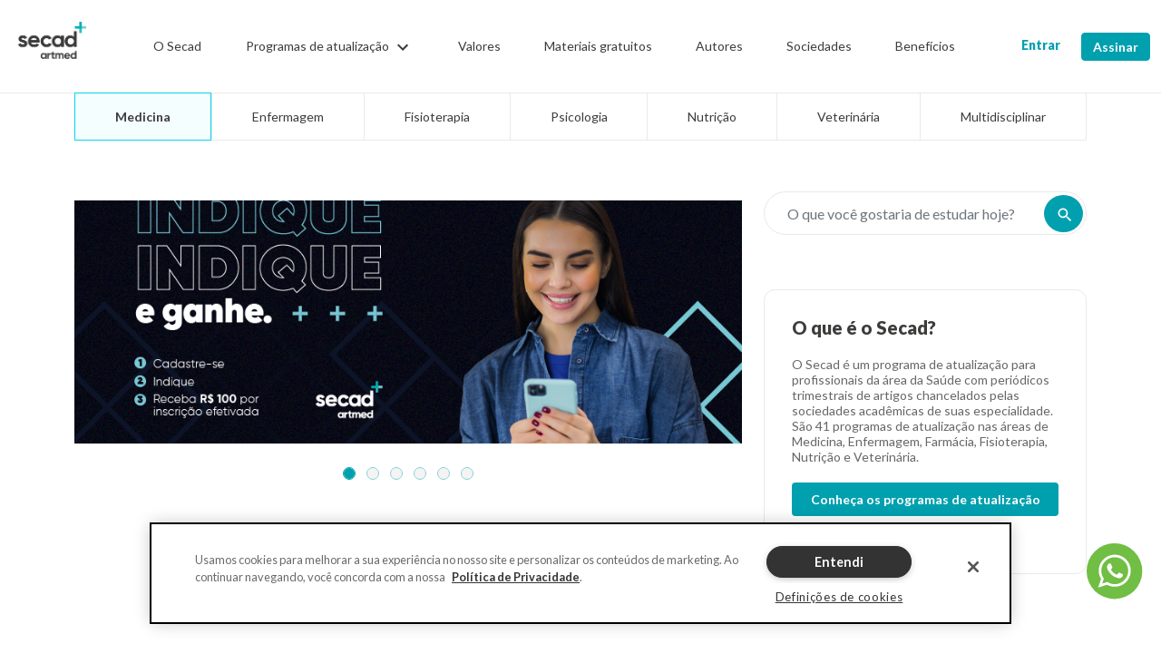

--- FILE ---
content_type: text/html; charset=UTF-8
request_url: https://secad.artmed.com.br/?gclid=CjwKCAjwhaaKBhBcEiwA8acsHFRqF6OwCyEzNMNP6hmxqaos49QXk0JVQZpf__9U_UblK-RT3WZGShoCjgcQAvD_BwE/?gclid=CjwKCAjw4qCKBhAVEiwAkTYsPGfVyzy7IDAtdXpTsa4ebov_8iDTo11nHO3HrL1ndszP_jlucO3BCRoC-AEQAvD_BwE
body_size: 65584
content:
<!doctype html><html lang="pt-br"><head>
    <meta charset="utf-8">

    <title>Secad - Atualização Continuada para Profissionais da Saúde</title>
    <link rel="shortcut icon" href="https://secad.artmed.com.br/hubfs/favicon%20secad%202.svg">

    <meta name="description" content="Meta da Home">

    

    
    
    

    <script src="https://cdnjs.cloudflare.com/ajax/libs/jquery/3.6.0/jquery.min.js" integrity="sha512-894YE6QWD5I59HgZOGReFYm4dnWc1Qt5NtvYSaNcOP+u1T9qYdvdihz0PPSiiqn/+/3e7Jo4EaG7TubfWGUrMQ==" crossorigin="anonymous"></script>
    <script src="https://cdnjs.cloudflare.com/ajax/libs/jquery-migrate/3.3.2/jquery-migrate.min.js"></script>
    
    
    <meta name="viewport" content="width=device-width, initial-scale=1">

    
    <meta property="og:description" content="Meta da Home">
    <meta property="og:title" content="Secad - Atualização Continuada para Profissionais da Saúde">
    <meta name="twitter:description" content="Meta da Home">
    <meta name="twitter:title" content="Secad - Atualização Continuada para Profissionais da Saúde">

    

    
    <style>
a.cta_button{-moz-box-sizing:content-box !important;-webkit-box-sizing:content-box !important;box-sizing:content-box !important;vertical-align:middle}.hs-breadcrumb-menu{list-style-type:none;margin:0px 0px 0px 0px;padding:0px 0px 0px 0px}.hs-breadcrumb-menu-item{float:left;padding:10px 0px 10px 10px}.hs-breadcrumb-menu-divider:before{content:'›';padding-left:10px}.hs-featured-image-link{border:0}.hs-featured-image{float:right;margin:0 0 20px 20px;max-width:50%}@media (max-width: 568px){.hs-featured-image{float:none;margin:0;width:100%;max-width:100%}}.hs-screen-reader-text{clip:rect(1px, 1px, 1px, 1px);height:1px;overflow:hidden;position:absolute !important;width:1px}
</style>

<link rel="stylesheet" href="https://secad.artmed.com.br/hubfs/hub_generated/template_assets/1/93752986021/1741845529570/template_countdown.min.css">
<link rel="stylesheet" href="https://secad.artmed.com.br/hubfs/hub_generated/template_assets/1/63626456458/1741845445846/template_global.min.css">
<link rel="stylesheet" href="https://secad.artmed.com.br/hubfs/hub_generated/template_assets/1/63626456459/1741845446432/template_programs.min.css">
<link rel="stylesheet" href="https://secad.artmed.com.br/hubfs/hub_generated/template_assets/1/131668188497/1741845567215/template_skeleton-screen.min.css">
<link rel="stylesheet" href="https://secad.artmed.com.br/hubfs/hub_generated/module_assets/1/83034291384/1740845639349/module_header-default.min.css">
<link rel="stylesheet" href="https://secad.artmed.com.br/hubfs/hub_generated/module_assets/1/99065829944/1741926294398/module_modal-cupom-abandono-carrinho.min.css">
<link rel="stylesheet" href="https://secad.artmed.com.br/hubfs/hub_generated/module_assets/1/93503049733/1760125811693/module_articles.min.css">
<link rel="stylesheet" href="https://secad.artmed.com.br/hubfs/hub_generated/module_assets/1/63683273352/1741925941100/module_our-programs.min.css">
<link rel="stylesheet" href="https://secad.artmed.com.br/hubfs/hub_generated/module_assets/1/63635693858/1741925936594/module_partners.min.css">
<link rel="stylesheet" href="https://secad.artmed.com.br/hubfs/hub_generated/module_assets/1/63682851736/1741925938023/module_specialists.min.css">
<link rel="stylesheet" href="https://secad.artmed.com.br/hubfs/hub_generated/module_assets/1/63683273095/1741925939406/module_student-experience.min.css">
<link rel="stylesheet" href="https://secad.artmed.com.br/hubfs/hub_generated/module_assets/1/63630894497/1746028099766/module_footer.min.css">
<!-- Editor Styles -->
<style id="hs_editor_style" type="text/css">
/* HubSpot Styles (default) */
.dnd_area-home-row-0-background-layers {
  background-image: linear-gradient(rgba(255, 255, 255, 1), rgba(255, 255, 255, 1)) !important;
  background-position: left top !important;
  background-size: auto !important;
  background-repeat: no-repeat !important;
}
.dnd_area-home-row-1-background-layers {
  background-image: linear-gradient(rgba(255, 255, 255, 1), rgba(255, 255, 255, 1)) !important;
  background-position: left top !important;
  background-size: auto !important;
  background-repeat: no-repeat !important;
}
.dnd_area-home-row-2-background-layers {
  background-image: linear-gradient(rgba(255, 255, 255, 1), rgba(255, 255, 255, 1)) !important;
  background-position: left top !important;
  background-size: auto !important;
  background-repeat: no-repeat !important;
}
.dnd_area-home-row-3-background-layers {
  background-image: linear-gradient(rgba(255, 255, 255, 1), rgba(255, 255, 255, 1)) !important;
  background-position: left top !important;
  background-size: auto !important;
  background-repeat: no-repeat !important;
}
.dnd_area-home-row-4-background-layers {
  background-image: linear-gradient(rgba(255, 255, 255, 1), rgba(255, 255, 255, 1)) !important;
  background-position: left top !important;
  background-size: auto !important;
  background-repeat: no-repeat !important;
}
</style>
    

    
    <link rel="canonical" href="https://secad.artmed.com.br">

<!-- Google Tag Manager -->
<script>(function(w,d,s,l,i){w[l]=w[l]||[];w[l].push({'gtm.start':
new Date().getTime(),event:'gtm.js'});var f=d.getElementsByTagName(s)[0],
j=d.createElement(s),dl=l!='dataLayer'?'&l='+l:'';j.async=true;j.src=
'https://www.googletagmanager.com/gtm.js?id='+i+dl;f.parentNode.insertBefore(j,f);
})(window,document,'script','dataLayer','GTM-T2PTW8V');</script>
<!-- End Google Tag Manager -->

<script type="text/javascript">
  function isLpEvento() {
  	return /^\/lp\/evento/.test(window.location.pathname);
  }
  
  function addScript( src ) {
    var s = document.createElement( 'script' );
    s.setAttribute( 'src', src );
    document.head.appendChild( s );
  }
  
     $(document).ready(function () {
      // 1 - Verificar se existe um formulário      
      /*var e = $('form').length;
      if (e>0) {
         2 - Existe o campo profissão e especialidade
         if (($('[name="custom_fields[250146]"]').length!=1)||($('[name="custom_fields[250133]"]').length!=1)) {
            return false;
         }*/
         //2,5 - Criar array de especialidades;
         especialidadesFormData = {
               "Médico(a)": ["Acupuntura","Alergia e Imunologia","Anestesiologia","Angiologia","Cardiologia","Cirurgia Cardiovascular","Cirurgia da Mão","Cirurgia de Cabeça e Pescoço","Cirurgia do Aparelho Digestivo","Cirurgia Geral","Cirurgia Oncológica","Cirurgia Pediátrica","Cirurgia Plástica","Cirurgia Torácica","Cirurgia Vascular","Clínica Médica","Coloproctologia","Dermatologia","Endocrinologia e Metabologia","Endoscopia","Gastroenterologia","Genética Médica","Geriatria","Ginecologia e Obstetrícia","Hematologia e Hemoterapia","Homeopatia","Infectologia","Mastologia","Medicina de Família e Comunidade","Medicina de Emergência","Medicina de Tráfego","Medicina do Trabalho","Medicina Esportiva","Medicina Física e Reabilitação","Medicina Intensiva","Medicina Legal e Perícia Médica","Medicina Nuclear","Medicina Preventiva e Social","Nefrologia","Neurocirurgia","Neurologia","Nutrologia","Oftalmologia","Oncologia Clínica","Traumatologia e Ortopedia","Otorrinolaringologia","Patologia","Patologia Clínica/ Medicina Laboratorial","Pediatria","Pneumologia","Psiquiatria","Radiologia e Diagnóstico por Imagem","Radioterapia","Reumatologia","Urologia"],
               "Enfermeiro(a)": ["Atenção Primária a Saúde da Família","Diagnósticos de Enfermagem","Saúde do Idoso","Gestão de Enfermagem","Saúde da Criança e Adolescente","Saúde do Adulto","Saúde Materna e Neonatal","Terapia Intensiva","Urgência e Emergência"], 
               "Fisioterapeuta": ["Cardiovascular e Respiratória","Esportiva e atividade física","Neurofuncional","Pediátrica e Neonatal: Cardiorrespiratória e Terapia Intensiva","Terapia Intensiva Adulto","Traumato Ortopédica","Dermatofuncional"],
               "Psicólogo(a)": ["Psicologia Clínica","Terapias Cognitivas"],
               "Técnico(a)": ["Enfermagem","Radiologia","Segurança do Trabalho"],
               "Veterinário(a)": ["Pequenos Animais"],
               "Educador(a) Físico(a)": ["Educação Física"],
               "Farmacêutico(a)": ["Farmácia"],
               "Nutricionista": ["Nutrição Clínica"],
               "Estudante": ["Medicina","Educação Física","Enfermagem","Farmácia","Fisioterapia","Nutrição","Psicologia","Veterinária"],
               "Residente": ["Acupuntura","Alergia e Imunologia","Anestesiologia","Angiologia","Cardiologia","Cirurgia Cardiovascular","Cirurgia da Mão","Cirurgia de Cabeça e Pescoço","Cirurgia do Aparelho Digestivo","Cirurgia Geral","Cirurgia Oncológica","Cirurgia Pediátrica","Cirurgia Plástica","Cirurgia Torácica","Cirurgia Vascular","Clínica Médica","Coloproctologia","Dermatologia","Endocrinologia e Metabologia","Endoscopia","Gastroenterologia","Genética Médica","Geriatria","Ginecologia e Obstetrícia","Hematologia e Hemoterapia","Homeopatia","Infectologia","Mastologia","Medicina de Família e Comunidade","Medicina de Emergência","Medicina de Tráfego","Medicina do Trabalho","Medicina Esportiva","Medicina Física e Reabilitação","Medicina Intensiva","Medicina Legal e Perícia Médica","Medicina Nuclear","Medicina Preventiva e Social","Nefrologia","Neurocirurgia","Neurologia","Nutrologia","Oftalmologia","Oncologia Clínica","Traumatologia e Ortopedia","Otorrinolaringologia","Patologia","Patologia Clínica/ Medicina Laboratorial","Pediatria","Pneumologia","Psiquiatria","Radiologia e Diagnóstico por Imagem","Radioterapia","Reumatologia","Urologia"],
               "Outros(as)":[]
            }
         //3 - Inserir todas as opções de profissão;
       /*  adicionaProfissoes();*/
         // 4 - Verifica se existe o fake "escolha" na especidade, se não inserir apção fake "escolha..." na especilidade;
         /*jQuery('#rd-select_field-cdyHqiAOpvrR8wm7PhFzHw').change(function(){
            jQuery('#rd-select_field-XunnygwoyjA1iFQK67diFQ option').remove()*/
     	$('body').on('change', '[name="custom_fields[250146]"]', function () {
			jQuery('[name="custom_fields[250133]"] option').remove()
            adicionaEspecialidades();
         })       
      /*}*/
   });
    
     function adicionaProfissoes(){
      jQuery('#rd-select_field-cdyHqiAOpvrR8wm7PhFzHw option').remove();
      jQuery('#rd-select_field-XunnygwoyjA1iFQK67diFQ option').remove()
      jQuery('#rd-select_field-cdyHqiAOpvrR8wm7PhFzHw').append(new Option("Selecione sua profissão...","","",true));
      jQuery('#rd-select_field-cdyHqiAOpvrR8wm7PhFzHw').append(new Option("Médico(a)","Médico(a)"));
      jQuery('#rd-select_field-cdyHqiAOpvrR8wm7PhFzHw').append(new Option("Enfermeiro(a)","Enfermeiro(a)"));
      jQuery('#rd-select_field-cdyHqiAOpvrR8wm7PhFzHw').append(new Option("Fisioterapeuta","Fisioterapeuta"));
      jQuery('#rd-select_field-cdyHqiAOpvrR8wm7PhFzHw').append(new Option("Psicólogo(a)","Psicólogo(a)"));
      jQuery('#rd-select_field-cdyHqiAOpvrR8wm7PhFzHw').append(new Option("Nutricionista","Nutricionista"));
      jQuery('#rd-select_field-cdyHqiAOpvrR8wm7PhFzHw').append(new Option("Veterinário(a)","Veterinário(a)"));
      jQuery('#rd-select_field-cdyHqiAOpvrR8wm7PhFzHw').append(new Option("Técnico(a)","Técnico(a)"));
      jQuery('#rd-select_field-cdyHqiAOpvrR8wm7PhFzHw').append(new Option("Educador(a) Físico(a)","Educador(a) Físico(a)"));
      jQuery('#rd-select_field-cdyHqiAOpvrR8wm7PhFzHw').append(new Option("Farmacêutico(a)","Farmacêutico(a)"));
      jQuery('#rd-select_field-cdyHqiAOpvrR8wm7PhFzHw').append(new Option("Estudante","Estudante"));
      jQuery('#rd-select_field-cdyHqiAOpvrR8wm7PhFzHw').append(new Option("Residente","Residente"));
      jQuery('#rd-select_field-cdyHqiAOpvrR8wm7PhFzHw').append(new Option("Outros(as)","Outros(as)"));
      jQuery('#rd-select_field-XunnygwoyjA1iFQK67diFQ').append(new Option("Aguardando profissão...","","",true));
     }
    function adicionaEspecialidades(){
      jQuery('[name="custom_fields[250133]').append(new Option("Selecione sua especialidade...","","","true"));
      valProfissoes = jQuery('[name="custom_fields[250146]').val();
         jQuery.each(especialidadesFormData[valProfissoes],function(key,value){
            jQuery('[name="custom_fields[250133]').append(new Option(value,value));  
        
        });
      //Outros(as)
      if (jQuery('[name="custom_fields[250146]').val()!=""||jQuery('[name="custom_fields[250146]').val()=="Outros(as)") {
           //console.log('entrou aqui')
         jQuery('[name="custom_fields[250133]').append(new Option("Outros(as)","Outros(as)"));
      }
   }
</script>

<script type="text/javascript">
  if(!isLpEvento()){
	addScript("https://www.googleoptimize.com/optimize.js?id=OPT-KR7KJSP");
    addScript("https://d335luupugsy2.cloudfront.net/js/rdstation-forms/stable/rdstation-forms.min.js");
  }
</script>
<!-- <script src="https://www.googleoptimize.com/optimize.js?id=OPT-KR7KJSP"></script> -->

<script type="text/javascript" async src="https://d335luupugsy2.cloudfront.net/js/loader-scripts/2382496f-e6dc-4135-b56c-b4db46080d20-loader.js"></script>

<!-- formulário -->
<!-- <script type="text/javascript" src="https://d335luupugsy2.cloudfront.net/js/rdstation-forms/stable/rdstation-forms.min.js"></script> -->


<!-- Início do aviso de consentimento de cookies OneTrust para artmed.com.br -->
<script type="text/javascript" src="https://cdn.cookielaw.org/consent/4c51ef0d-9e08-48bb-a66b-47e9b65dc822/OtAutoBlock.js"></script>
<script src="https://cdn.cookielaw.org/scripttemplates/otSDKStub.js" type="text/javascript" charset="UTF-8" data-domain-script="4c51ef0d-9e08-48bb-a66b-47e9b65dc822"></script>
<script type="text/javascript">
function OptanonWrapper() {
    // Get initial OnetrustActiveGroups ids
    if (typeof OptanonWrapperCount == "undefined") {
        otGetInitialGrps();
    }

    //Delete cookies
    otDeleteCookie(otIniGrps);

    // Assign OnetrustActiveGroups to custom variable
    function otGetInitialGrps() {
        OptanonWrapperCount = '';
        otIniGrps = OnetrustActiveGroups;
    }

    function otDeleteCookie(iniOptGrpId) {
        var otDomainGrps = JSON.parse(JSON.stringify(Optanon.GetDomainData().Groups));
        var otDeletedGrpIds = otGetInactiveId(iniOptGrpId, OnetrustActiveGroups);
        if (otDeletedGrpIds.length != 0 && otDomainGrps.length != 0) {
            for (var i = 0; i < otDomainGrps.length; i++) {
                //Check if CustomGroupId matches
                if (otDomainGrps[i]['CustomGroupId'] != '' && otDeletedGrpIds.includes(otDomainGrps[i]['CustomGroupId'])) {
                    for (var j = 0; j < otDomainGrps[i]['Cookies'].length; j++) {
                        //Delete cookie
                        eraseCookie(otDomainGrps[i]['Cookies'][j]['Name']);
                    }
                }

                //Check if Hostid matches
                if (otDomainGrps[i]['Hosts'].length != 0) {
                    for (var j = 0; j < otDomainGrps[i]['Hosts'].length; j++) {
                        //Check if HostId presents in the deleted list and cookie array is not blank
                        if (otDeletedGrpIds.includes(otDomainGrps[i]['Hosts'][j]['HostId']) && otDomainGrps[i]['Hosts'][j]['Cookies'].length != 0) {
                            for (var k = 0; k < otDomainGrps[i]['Hosts'][j]['Cookies'].length; k++) {
                                //Delete cookie
                                eraseCookie(otDomainGrps[i]['Hosts'][j]['Cookies'][k]['Name']);
                            }
                        }
                    }
                }

            }
        }
        otGetInitialGrps(); //Reassign new group ids
    }

    //Get inactive ids
    function otGetInactiveId(customIniId, otActiveGrp) {
        //Initial OnetrustActiveGroups
        customIniId = customIniId.split(",");
        customIniId = customIniId.filter(Boolean);

        //After action OnetrustActiveGroups
        otActiveGrp = otActiveGrp.split(",");
        otActiveGrp = otActiveGrp.filter(Boolean);

        var result = [];
        for (var i = 0; i < customIniId.length; i++) {
            if (otActiveGrp.indexOf(customIniId[i]) <= -1) {
                result.push(customIniId[i]);
            }
        }
        return result;
    }

    //Delete cookie
    function eraseCookie(name) {
        //Delete root path cookies
        document.cookie = name + '=; Max-Age=-99999999; Path=/; Domain=.artmed.com.br;';
 	document.cookie = name + '=; Max-Age=-99999999; Path=/; Domain=.secad.artmed.com.br;';

        //Delete LSO incase LSO being used, cna be commented out.
        localStorage.removeItem(name);

        //Check for the current path of the page
        pathArray = window.location.pathname.split('/');
        //Loop through path hierarchy and delete potential cookies at each path.
        for (var i = 0; i < pathArray.length; i++) {
            if (pathArray[i]) {
                //Build the path string from the Path Array e.g /site/login
                var currentPath = pathArray.slice(0, i + 1).join('/');
                document.cookie = name + '=; Max-Age=-99999999; Path=' + currentPath + '; Domain=.artmed.com.br;';
              
                //Maybe path has a trailing slash!
                document.cookie = name + '=; Max-Age=-99999999; Path=' + currentPath + '/; Domain=.secad.artmed.com.br;';
              
            }
        }

    }
}
</script>
<!-- Final do aviso de consentimento de cookies OneTrust para artmed.com.br -->

<!-- Clarity -->
<script type="text/javascript">(function(c,l,a,r,i,t,y){c[a]=c[a]||function(){(c[a].q=c[a].q||[]).push(arguments)};t=l.createElement(r);t.async=1;t.src="https://www.clarity.ms/tag/"+i;y=l.getElementsByTagName(r)[0];y.parentNode.insertBefore(t,y);})(window, document, "clarity", "script", "ouyyfu8zkq"); </script>






<meta property="og:url" content="https://secad.artmed.com.br">
<meta name="twitter:card" content="summary">
<meta http-equiv="content-language" content="pt-br">






  <meta name="generator" content="HubSpot"></head>

  <body>
    <div class="body-wrapper   hs-content-id-63922426690 hs-site-page page ">
      

  <!-- Modulo Header Home -->
  <div id="hs_cos_wrapper_module_16442643608123" class="hs_cos_wrapper hs_cos_wrapper_widget hs_cos_wrapper_type_module" style="" data-hs-cos-general-type="widget" data-hs-cos-type="module"><!-- <div class="cta-sticky d-md-none">
  <a href="#programs-home" class="cta-button text-center"></a>
</div> -->

<div id="header" class="header-home py-4">
  <div class="container">
    <div class="d-flex justify-content-between align-items-center">
      <div class="d-flex align-items-center">
        <img class="img-fluid menu-icon me-4" src="https://secad.artmed.com.br/hubfs/site-secad/icons/hamburguer.png" alt="hamburguer" type="button" data-bs-toggle="offcanvas" href="#menuAreas" role="button" aria-controls="menuAreas">
        
        <h1>
          <a href="https://secad.artmed.com.br/" class="link-header">
            <img class="logo-secad-home img-fluid ms-2" src="https://secad.artmed.com.br/hubfs/logo-preta.png" alt="Secad">
          </a>
        </h1>
        
      </div>
      <div class="links-container align-items-center ms-5">        
        <a href="https://secad.artmed.com.br/o-secad" class="link-header me-md-5">
          O Secad
        </a>
        
        
        
        <ul class="navbar-nav me-md-5" style="margin-top: -5px;">
          <li class="nav-item dropdown">
            <button class="nav-link programs-list btn" id="programs-list" role="button" data-bs-toggle="dropdown" aria-expanded="false">
              Programas de atualização
              
              <svg class="icon-arrow-down-desktop" style="width:24px;height:24px" viewbox="0 0 24 24">
                <path fill="#3C3C3B" d="M7.41,8.58L12,13.17L16.59,8.58L18,10L12,16L6,10L7.41,8.58Z" />
              </svg>
            </button>

            <ul class="dropdown-menu" aria-labelledby="programs-list">
              
                <li class="programs-list-menu">
                  <button class="dropdown-item justify-content-between">
                    <div class="d-flex align-items-center">
                      <img class="img-fluid me-3" src="https://secad.artmed.com.br/hubfs/site-secad/icons/icone_area_enfermagem.jpg" alt="Icone área Enfermagem">

                      Enfermagem
                    </div>

                    
                    <svg class="mt-1" style="width:24px;height:24px" viewbox="0 0 24 24">
                      <path fill="#3C3C3B" d="M8.59,16.58L13.17,12L8.59,7.41L10,6L16,12L10,18L8.59,16.58Z" />
                    </svg>
                  </button>
                
                  <div class="dropdown-submenu">
                    <a class="dropdown-submenu-title" href="https://secad.artmed.com.br/cursos-de/enfermagem">
                      Confira todos os programas em Enfermagem
                    </a>

                    <ul class="d-flex justify-content-between mt-2">
                      <div>
                        
                          
                            <li class="my-3">
                              <a class="dropdown-submenu-item" href="https://secad.artmed.com.br/cursos-de/enfermagem-atencao-primária-e-saude-da-familia">
                              
                              <span class="codigo-portal">PROENF-APS
                              </span>
                              

                              
                              <br>
                              

                                Enfermagem Atenção Primária e Saúde da Família

                              </a>
                            </li>
                          
                        
                          
                            <li class="my-3">
                              <a class="dropdown-submenu-item" href="https://secad.artmed.com.br/cursos-de/enfermagem-saude-materna-e-neonatal">
                              
                              <span class="codigo-portal">PROENF-SMN
                              </span>
                              

                              
                              <br>
                              

                                Enfermagem Saúde Materna e Neonatal

                              </a>
                            </li>
                          
                        
                          
                            <li class="my-3">
                              <a class="dropdown-submenu-item" href="https://secad.artmed.com.br/cursos-de/enfermagem-terapia-intensiva">
                              
                              <span class="codigo-portal">PROENF-TI
                              </span>
                              

                              
                              <br>
                              

                                Enfermagem Terapia Intensiva

                              </a>
                            </li>
                          
                        
                          
                            <li class="my-3">
                              <a class="dropdown-submenu-item" href="https://secad.artmed.com.br/cursos-de/enfermagem-emergencia">
                              
                              <span class="codigo-portal">PROENF-URG
                              </span>
                              

                              
                              <br>
                              

                                Enfermagem Urgência e Emergência

                              </a>
                            </li>
                          
                        
                          
                            <li class="my-3">
                              <a class="dropdown-submenu-item" href="https://secad.artmed.com.br/cursos-de/gestao-de-enfermagem">
                              
                              <span class="codigo-portal">PROENF-GES
                              </span>
                              

                              
                              <br>
                              

                                Gestão de Enfermagem

                              </a>
                            </li>
                          
                        
                        
                        <!-- 
                        
                        -->
                      </div>
                      
                      <div>
                        
                          
                        
                          
                        
                          
                        
                          
                        
                          
                        
                      </div>
                    </ul>
                  </div>
                </li>
              
                <li class="programs-list-menu">
                  <button class="dropdown-item justify-content-between">
                    <div class="d-flex align-items-center">
                      <img class="img-fluid me-3" src="https://secad.artmed.com.br/hubfs/site-secad/icons/icone_area_fisioterapia.jpg" alt="Icone área Fisioterapia">

                      Fisioterapia
                    </div>

                    
                    <svg class="mt-1" style="width:24px;height:24px" viewbox="0 0 24 24">
                      <path fill="#3C3C3B" d="M8.59,16.58L13.17,12L8.59,7.41L10,6L16,12L10,18L8.59,16.58Z" />
                    </svg>
                  </button>
                
                  <div class="dropdown-submenu">
                    <a class="dropdown-submenu-title" href="https://secad.artmed.com.br/cursos-de/fisioterapia">
                      Confira todos os programas em Fisioterapia
                    </a>

                    <ul class="d-flex justify-content-between mt-2">
                      <div>
                        
                          
                            <li class="my-3">
                              <a class="dropdown-submenu-item" href="https://secad.artmed.com.br/cursos-de/fisioterapia-cardiovascular">
                              
                              <span class="codigo-portal">PROFISIO-CARDIO
                              </span>
                              

                              
                              <br>
                              

                                Fisioterapia Cardiovascular

                              </a>
                            </li>
                          
                        
                          
                            <li class="my-3">
                              <a class="dropdown-submenu-item" href="https://secad.artmed.com.br/cursos-de/fisioterapia-esportiva">
                              
                              <span class="codigo-portal">PROFISIO-ESP
                              </span>
                              

                              
                              <br>
                              

                                Fisioterapia Esportiva e da Atividade Física

                              </a>
                            </li>
                          
                        
                          
                            <li class="my-3">
                              <a class="dropdown-submenu-item" href="https://secad.artmed.com.br/cursos-de/fisioterapia-neurofuncional">
                              
                              <span class="codigo-portal">PROFISIO-NEF
                              </span>
                              

                              
                              <br>
                              

                                Fisioterapia Neurofuncional

                              </a>
                            </li>
                          
                        
                          
                            <li class="my-3">
                              <a class="dropdown-submenu-item" href="https://secad.artmed.com.br/cursos-de/fisioterapia-pediatrica">
                              
                              <span class="codigo-portal">PROFISIO-PED
                              </span>
                              

                              
                              <br>
                              

                                Fisioterapia Pediátrica

                              </a>
                            </li>
                          
                        
                          
                            <li class="my-3">
                              <a class="dropdown-submenu-item" href="https://secad.artmed.com.br/cursos-de/fisioterapia-terapia-intensiva">
                              
                              <span class="codigo-portal">PROFISIO-TIA
                              </span>
                              

                              
                              <br>
                              

                                Fisioterapia Terapia Intensiva

                              </a>
                            </li>
                          
                        
                          
                            <li class="my-3">
                              <a class="dropdown-submenu-item" href="https://secad.artmed.com.br/cursos-de/fisioterapia-traumato-ortopedica">
                              
                              <span class="codigo-portal">PROFISIO-TO
                              </span>
                              

                              
                              <br>
                              

                                Fisioterapia Traumato-Ortopédica

                              </a>
                            </li>
                          
                        
                        
                        <!-- 
                        
                        -->
                      </div>
                      
                      <div>
                        
                          
                        
                          
                        
                          
                        
                          
                        
                          
                        
                          
                        
                      </div>
                    </ul>
                  </div>
                </li>
              
                <li class="programs-list-menu">
                  <button class="dropdown-item justify-content-between">
                    <div class="d-flex align-items-center">
                      <img class="img-fluid me-3" src="https://secad.artmed.com.br/hubfs/site-secad/icons/icone_area_medicina.jpg" alt="Icone área Medicina">

                      Medicina
                    </div>

                    
                    <svg class="mt-1" style="width:24px;height:24px" viewbox="0 0 24 24">
                      <path fill="#3C3C3B" d="M8.59,16.58L13.17,12L8.59,7.41L10,6L16,12L10,18L8.59,16.58Z" />
                    </svg>
                  </button>
                
                  <div class="dropdown-submenu">
                    <a class="dropdown-submenu-title" href="https://secad.artmed.com.br/cursos-de/medicina">
                      Confira todos os programas em Medicina
                    </a>

                    <ul class="d-flex justify-content-between mt-2">
                      <div>
                        
                          
                            <li class="my-3">
                              <a class="dropdown-submenu-item" href="https://secad.artmed.com.br/cursos-de/anestesiologia">
                              
                              <span class="codigo-portal">PROANESTESIA
                              </span>
                              

                              
                              <br>
                              

                                Anestesiologia

                              </a>
                            </li>
                          
                        
                          
                            <li class="my-3">
                              <a class="dropdown-submenu-item" href="https://secad.artmed.com.br/cursos-de/cardiologia">
                              
                              <span class="codigo-portal">PROCARDIOL
                              </span>
                              

                              
                              <br>
                              

                                Cardiologia

                              </a>
                            </li>
                          
                        
                          
                            <li class="my-3">
                              <a class="dropdown-submenu-item" href="https://secad.artmed.com.br/cursos-de/cirurgia">
                              
                              <span class="codigo-portal">PROACI
                              </span>
                              

                              
                              <br>
                              

                                Cirurgia

                              </a>
                            </li>
                          
                        
                          
                            <li class="my-3">
                              <a class="dropdown-submenu-item" href="https://secad.artmed.com.br/cursos-de/clinica-medica">
                              
                              <span class="codigo-portal">PROCLIM
                              </span>
                              

                              
                              <br>
                              

                                Clínica Médica

                              </a>
                            </li>
                          
                        
                          
                            <li class="my-3">
                              <a class="dropdown-submenu-item" href="https://secad.artmed.com.br/cursos-de/endocrinologia-e-metabologia">
                              
                              <span class="codigo-portal">PROENDÓCRINO
                              </span>
                              

                              
                              <br>
                              

                                Endocrinologia e Metabologia

                              </a>
                            </li>
                          
                        
                          
                            <li class="my-3">
                              <a class="dropdown-submenu-item" href="https://secad.artmed.com.br/cursos-de/endoscopia-digestiva">
                              
                              <span class="codigo-portal">PROENDOGASTRO
                              </span>
                              

                              
                              <br>
                              

                                Endoscopia Digestiva

                              </a>
                            </li>
                          
                        
                          
                            <li class="my-3">
                              <a class="dropdown-submenu-item" href="https://secad.artmed.com.br/cursos-de/geriatria-e-gerontologia">
                              
                              <span class="codigo-portal">PROGER
                              </span>
                              

                              
                              <br>
                              

                                Geriatria e Gerontologia

                              </a>
                            </li>
                          
                        
                          
                            <li class="my-3">
                              <a class="dropdown-submenu-item" href="https://secad.artmed.com.br/cursos-de/ginecologia-e-obstetrícia">
                              
                              <span class="codigo-portal">PROAGO
                              </span>
                              

                              
                              <br>
                              

                                Ginecologia e Obstetrícia

                              </a>
                            </li>
                          
                        
                          
                            <li class="my-3">
                              <a class="dropdown-submenu-item" href="https://secad.artmed.com.br/cursos-de/emergencia">
                              
                              <span class="codigo-portal">PROMEDE
                              </span>
                              

                              
                              <br>
                              

                                Medicina de Emergência

                              </a>
                            </li>
                          
                        
                          
                            <li class="my-3">
                              <a class="dropdown-submenu-item" href="https://secad.artmed.com.br/cursos-de/família-e-comunidade">
                              
                              <span class="codigo-portal">PROMEF
                              </span>
                              

                              
                              <br>
                              

                                Medicina de Família e Comunidade

                              </a>
                            </li>
                          
                        
                          
                            <li class="my-3">
                              <a class="dropdown-submenu-item" href="https://secad.artmed.com.br/cursos-de/medicina-de-urgencia">
                              
                              <span class="codigo-portal">PROURGEM
                              </span>
                              

                              
                              <br>
                              

                                Medicina de Urgência

                              </a>
                            </li>
                          
                        
                          
                        
                          
                        
                          
                        
                          
                        
                          
                        
                          
                        
                          
                        
                          
                        
                          
                        
                        
                        <!-- 
                        
                        -->
                      </div>
                      
                      <div>
                        
                          
                        
                          
                        
                          
                        
                          
                        
                          
                        
                          
                        
                          
                        
                          
                        
                          
                        
                          
                        
                          
                        
                          
                            <li class="my-3">
                              <a class="dropdown-submenu-item" href="https://secad.artmed.com.br/cursos-de/medicina-intensiva">
                              
                              <span class="codigo-portal">PROAMI
                              </span>
                              

                              
                              <br>
                              

                                Medicina Intensiva
                              </a>
                            </li>
                          
                        
                          
                            <li class="my-3">
                              <a class="dropdown-submenu-item" href="https://secad.artmed.com.br/cursos-de/neurologia">
                              
                              <span class="codigo-portal">PRONEURO
                              </span>
                              

                              
                              <br>
                              

                                Neurologia
                              </a>
                            </li>
                          
                        
                          
                            <li class="my-3">
                              <a class="dropdown-submenu-item" href="https://secad.artmed.com.br/cursos-de/otorrinolaringologia">
                              
                              <span class="codigo-portal">PRO-ORL
                              </span>
                              

                              
                              <br>
                              

                                Otorrinolaringologia
                              </a>
                            </li>
                          
                        
                          
                            <li class="my-3">
                              <a class="dropdown-submenu-item" href="https://secad.artmed.com.br/cursos-de/pediatria">
                              
                              <span class="codigo-portal">PROEMPED, 
                              </span>
                              
                              <span class="codigo-portal">PRONEUROPED, 
                              </span>
                              
                              <span class="codigo-portal">PROPED, 
                              </span>
                              
                              <span class="codigo-portal">PRORN, 
                              </span>
                              
                              <span class="codigo-portal">PROTIPED
                              </span>
                              

                              
                              <br>
                              

                                Pediatria
                              </a>
                            </li>
                          
                        
                          
                            <li class="my-3">
                              <a class="dropdown-submenu-item" href="https://secad.artmed.com.br/cursos-de/psicologia-medica">
                              
                              <span class="codigo-portal">PROPSICOMED
                              </span>
                              

                              
                              <br>
                              

                                Psicologia Médica
                              </a>
                            </li>
                          
                        
                          
                            <li class="my-3">
                              <a class="dropdown-submenu-item" href="https://secad.artmed.com.br/cursos-de/psiquiatria">
                              
                              <span class="codigo-portal">PROPSIQ
                              </span>
                              

                              
                              <br>
                              

                                Psiquiatria
                              </a>
                            </li>
                          
                        
                          
                            <li class="my-3">
                              <a class="dropdown-submenu-item" href="https://secad.artmed.com.br/cursos-de/radiologia-e-diagnostico-por-imagem">
                              
                              <span class="codigo-portal">PRORAD
                              </span>
                              

                              
                              <br>
                              

                                Radiologia e Diagnóstico por Imagem
                              </a>
                            </li>
                          
                        
                          
                            <li class="my-3">
                              <a class="dropdown-submenu-item" href="https://secad.artmed.com.br/cursos-de/terapeutica">
                              
                              <span class="codigo-portal">PROTERAPÊUTICA
                              </span>
                              

                              
                              <br>
                              

                                Terapêutica
                              </a>
                            </li>
                          
                        
                          
                            <li class="my-3">
                              <a class="dropdown-submenu-item" href="https://secad.artmed.com.br/cursos-de/traumatologia-e-ortopedia">
                              
                              <span class="codigo-portal">PROATO
                              </span>
                              

                              
                              <br>
                              

                                Traumatologia e Ortopedia
                              </a>
                            </li>
                          
                        
                      </div>
                    </ul>
                  </div>
                </li>
              
                <li class="programs-list-menu">
                  <button class="dropdown-item justify-content-between">
                    <div class="d-flex align-items-center">
                      <img class="img-fluid me-3" src="https://secad.artmed.com.br/hubfs/cuidados-paliativos-1.png" alt="Icone área Multidisciplinar">

                      Multidisciplinar
                    </div>

                    
                    <svg class="mt-1" style="width:24px;height:24px" viewbox="0 0 24 24">
                      <path fill="#3C3C3B" d="M8.59,16.58L13.17,12L8.59,7.41L10,6L16,12L10,18L8.59,16.58Z" />
                    </svg>
                  </button>
                
                  <div class="dropdown-submenu">
                    <a class="dropdown-submenu-title" href="https://secad.artmed.com.br/cursos-de/multidisciplinar">
                      Confira todos os programas em Multidisciplinar
                    </a>

                    <ul class="d-flex justify-content-between mt-2">
                      <div>
                        
                          
                            <li class="my-3">
                              <a class="dropdown-submenu-item" href="https://secad.artmed.com.br/cursos-de/cuidados-paliativos">
                              
                              <span class="codigo-portal">PROPALIATIVO
                              </span>
                              

                              
                              <br>
                              

                                Cuidados Paliativos

                              </a>
                            </li>
                          
                        
                        
                        <!-- 
                        
                        -->
                      </div>
                      
                      <div>
                        
                          
                        
                      </div>
                    </ul>
                  </div>
                </li>
              
                <li class="programs-list-menu">
                  <button class="dropdown-item justify-content-between">
                    <div class="d-flex align-items-center">
                      <img class="img-fluid me-3" src="https://secad.artmed.com.br/hubfs/site-secad/icons/icone_area_nutricao.jpg" alt="Icone área Nutrição">

                      Nutrição
                    </div>

                    
                    <svg class="mt-1" style="width:24px;height:24px" viewbox="0 0 24 24">
                      <path fill="#3C3C3B" d="M8.59,16.58L13.17,12L8.59,7.41L10,6L16,12L10,18L8.59,16.58Z" />
                    </svg>
                  </button>
                
                  <div class="dropdown-submenu">
                    <a class="dropdown-submenu-title" href="https://secad.artmed.com.br/cursos-de/nutricao">
                      Confira todos os programas em Nutrição
                    </a>

                    <ul class="d-flex justify-content-between mt-2">
                      <div>
                        
                          
                            <li class="my-3">
                              <a class="dropdown-submenu-item" href="https://secad.artmed.com.br/cursos-de/nutricao-clinica">
                              
                              <span class="codigo-portal">PRONUTRI
                              </span>
                              

                              
                              <br>
                              

                                Nutrição Clínica

                              </a>
                            </li>
                          
                        
                        
                        <!-- 
                        
                        -->
                      </div>
                      
                      <div>
                        
                          
                        
                      </div>
                    </ul>
                  </div>
                </li>
              
                <li class="programs-list-menu">
                  <button class="dropdown-item justify-content-between">
                    <div class="d-flex align-items-center">
                      <img class="img-fluid me-3" src="https://secad.artmed.com.br/hubfs/site-secad/icons/icone_area_psicologia.jpg" alt="Icone área Psicologia">

                      Psicologia
                    </div>

                    
                    <svg class="mt-1" style="width:24px;height:24px" viewbox="0 0 24 24">
                      <path fill="#3C3C3B" d="M8.59,16.58L13.17,12L8.59,7.41L10,6L16,12L10,18L8.59,16.58Z" />
                    </svg>
                  </button>
                
                  <div class="dropdown-submenu">
                    <a class="dropdown-submenu-title" href="https://secad.artmed.com.br/cursos-de/psicologia">
                      Confira todos os programas em Psicologia
                    </a>

                    <ul class="d-flex justify-content-between mt-2">
                      <div>
                        
                          
                            <li class="my-3">
                              <a class="dropdown-submenu-item" href="https://secad.artmed.com.br/cursos-de/terapia-cognitivo-comportamental">
                              
                              <span class="codigo-portal">PROCOGNITIVA
                              </span>
                              

                              
                              <br>
                              

                                 Terapia Cognitivo-Comportamental

                              </a>
                            </li>
                          
                        
                          
                            <li class="my-3">
                              <a class="dropdown-submenu-item" href="https://secad.artmed.com.br/cursos-de/avaliacao-psicologica">
                              
                              <span class="codigo-portal">PROAPSI
                              </span>
                              

                              
                              <br>
                              

                                Avaliação Psicológica

                              </a>
                            </li>
                          
                        
                          
                            <li class="my-3">
                              <a class="dropdown-submenu-item" href="https://secad.artmed.com.br/cursos-de/neuropsicologia">
                              
                              <span class="codigo-portal">PRONEUROPSI
                              </span>
                              

                              
                              <br>
                              

                                Neuropsicologia

                              </a>
                            </li>
                          
                        
                          
                            <li class="my-3">
                              <a class="dropdown-submenu-item" href="https://secad.artmed.com.br/cursos-de/psicologia-clínica-e-da-saúde">
                              
                              <span class="codigo-portal">PROPSICO
                              </span>
                              

                              
                              <br>
                              

                                Psicologia Clínica e da Saúde

                              </a>
                            </li>
                          
                        
                        
                        <!-- 
                        
                        <li class="my-3">
                          <a class="dropdown-submenu-item" href="https://secad.artmed.com.br/proapsi-curso-de-atualizacao-em-avaliacao-psicologica">
                            <span class="codigo-portal">PROAPSI</span><br>
                            Avaliação Psicológica
                          </a>
                        </li>
                        
                        -->
                      </div>
                      
                      <div>
                        
                          
                        
                          
                        
                          
                        
                          
                        
                      </div>
                    </ul>
                  </div>
                </li>
              
                <li class="programs-list-menu">
                  <button class="dropdown-item justify-content-between">
                    <div class="d-flex align-items-center">
                      <img class="img-fluid me-3" src="https://secad.artmed.com.br/hubfs/site-secad/icons/icone_area_veterinaria.jpg" alt="Icone área Veterinária">

                      Veterinária
                    </div>

                    
                    <svg class="mt-1" style="width:24px;height:24px" viewbox="0 0 24 24">
                      <path fill="#3C3C3B" d="M8.59,16.58L13.17,12L8.59,7.41L10,6L16,12L10,18L8.59,16.58Z" />
                    </svg>
                  </button>
                
                  <div class="dropdown-submenu">
                    <a class="dropdown-submenu-title" href="https://secad.artmed.com.br/cursos-de/veterinaria">
                      Confira todos os programas em Veterinária
                    </a>

                    <ul class="d-flex justify-content-between mt-2">
                      <div>
                        
                          
                            <li class="my-3">
                              <a class="dropdown-submenu-item" href="https://secad.artmed.com.br/cursos-de/pequenos-animais">
                              
                              <span class="codigo-portal">PROMEVET
                              </span>
                              

                              
                              <br>
                              

                                Pequenos Animais

                              </a>
                            </li>
                          
                        
                        
                        <!-- 
                        
                        -->
                      </div>
                      
                      <div>
                        
                          
                        
                      </div>
                    </ul>
                  </div>
                </li>
                        
            </ul>
          </li>
        </ul>
        
        <a href="https://secad.artmed.com.br/valores-e-formas-de-pagamento?area=todas&amp;especialidade=todas" class="link-header me-md-5">
          Valores
        </a> 
        
        <a href="https://secad.artmed.com.br/secad-materiais-gratuitos" class="link-header me-md-5">
          Materiais gratuitos
        </a>
        
        <a href="https://secad.artmed.com.br/autores" class="link-header me-md-5">
          Autores
        </a>
        
        <a href="https://secad.artmed.com.br/sociedades" class="link-header me-md-5">
          Sociedades
        </a>
        
        <a href="https://secad.artmed.com.br/clube-beneficios" class="link-header me-md-5">
          Benefícios
        </a>
      </div>
      <div>      
        <a href="https://portal.secad.artmed.com.br/auth/signin" class="link_enter" target="_blank">Entrar</a>
        <a href="https://secad.artmed.com.br/valores-e-formas-de-pagamento?area=todas&amp;especialidade=todas" class="primary-button btn btn-outline-primary">Assinar</a>
      </div>
    </div>
    
    <div class="offcanvas offcanvas-start" tabindex="-1" id="menuAreas" aria-labelledby="menuAreasLabel">
      <div class="offcanvas-header header-menu d-flex align-items-center">
        <div class="d-flex align-items-center">
          <span class="mdi mdi-backburger mt-2" type="button" data-bs-dismiss="offcanvas" style="color: #00A0AF;font-size: 35px;"></span>

          <img class="ms-4 mt-1 logo-secad-home img-fluid" src="https://secad.artmed.com.br/hubfs/logo-preta.png" alt="logo-preta">
        </div>
        
        <div>      
          <a href="https://portal.secad.artmed.com.br/auth/signin" class="link_enter" target="_blank">Entrar</a>
          <a href="https://secad.artmed.com.br/valores-e-formas-de-pagamento?area=todas&amp;especialidade=todas" class="primary-button btn btn-outline-primary">Assinar</a>
        </div>
      </div>

      <div class="offcanvas-body body-menu">
        <a href="https://secad.artmed.com.br/" class="link-menu-areas" type="button" style="background: rgba(0, 160, 175, 0.2); border-left: 4px solid #00A0AF;">
          <span class="mdi mdi-home-outline ms-4 me-2"></span>

          Início
        </a>
        
        <a href="https://secad.artmed.com.br/o-secad" target="_blank" class="link-menu-areas" type="button">
          <span class="mdi mdi-help-circle-outline ms-4 me-2"></span>

          O Secad
        </a>
        
        <ul class="program-list-menu">
          <li>
            <button class="program-list-menu-title">
              <div class="d-flex">
                <span class="mdi mdi-book-outline ms-3 me-2"></span>

                Programas de atualização
              </div>
              
              <svg class="icon-arrow-down-mobile mt-1 me-3" style="width:24px;height:24px" viewbox="0 0 24 24">
                <path fill="#3C3C3B" d="M7.41,8.58L12,13.17L16.59,8.58L18,10L12,16L6,10L7.41,8.58Z" />
              </svg>
            </button>
            
            <ul class="program-list-menu-items">
              
                <li class="program-list-menu-item-area">
                  <button>
                    <div class="d-flex align-items-center">
                      <img class="img-fluid me-3" src="https://secad.artmed.com.br/hubfs/site-secad/icons/icone_area_enfermagem.jpg" alt="Icone área Enfermagem">

                      Enfermagem
                    </div>
                    
                    <span class="icon-plus-mobile show-list-submenu-items mdi mdi-plus me-3"></span>

                    <span class="icon-minus-mobile mdi mdi-minus me-3"></span>
                  </button>
                </li>
              
                <li class="program-list-submenu-items me-3">
                  <a class="program-list-submenu-item-title mb-2" href="https://secad.artmed.com.br/cursos-de/enfermagem">
                    Confira todos os programas em Enfermagem
                  </a>
                  
                  
                    <a class="my-3 program-list-submenu-item-speciality" href="https://secad.artmed.com.br/cursos-de/enfermagem-atencao-primária-e-saude-da-familia">
                    
                    <span class="codigo-portal">PROENF-APS</span>
                    
                    
                    <br>
                    
                      Enfermagem Atenção Primária e Saúde da Família
                    </a>
                  
                    <a class="my-3 program-list-submenu-item-speciality" href="https://secad.artmed.com.br/cursos-de/enfermagem-saude-materna-e-neonatal">
                    
                    <span class="codigo-portal">PROENF-SMN</span>
                    
                    
                    <br>
                    
                      Enfermagem Saúde Materna e Neonatal
                    </a>
                  
                    <a class="my-3 program-list-submenu-item-speciality" href="https://secad.artmed.com.br/cursos-de/enfermagem-terapia-intensiva">
                    
                    <span class="codigo-portal">PROENF-TI</span>
                    
                    
                    <br>
                    
                      Enfermagem Terapia Intensiva
                    </a>
                  
                    <a class="my-3 program-list-submenu-item-speciality" href="https://secad.artmed.com.br/cursos-de/enfermagem-emergencia">
                    
                    <span class="codigo-portal">PROENF-URG</span>
                    
                    
                    <br>
                    
                      Enfermagem Urgência e Emergência
                    </a>
                  
                    <a class="my-3 program-list-submenu-item-speciality" href="https://secad.artmed.com.br/cursos-de/gestao-de-enfermagem">
                    
                    <span class="codigo-portal">PROENF-GES</span>
                    
                    
                    <br>
                    
                      Gestão de Enfermagem
                    </a>
                  
                </li>
              
                <li class="program-list-menu-item-area">
                  <button>
                    <div class="d-flex align-items-center">
                      <img class="img-fluid me-3" src="https://secad.artmed.com.br/hubfs/site-secad/icons/icone_area_fisioterapia.jpg" alt="Icone área Fisioterapia">

                      Fisioterapia
                    </div>
                    
                    <span class="icon-plus-mobile show-list-submenu-items mdi mdi-plus me-3"></span>

                    <span class="icon-minus-mobile mdi mdi-minus me-3"></span>
                  </button>
                </li>
              
                <li class="program-list-submenu-items me-3">
                  <a class="program-list-submenu-item-title mb-2" href="https://secad.artmed.com.br/cursos-de/fisioterapia">
                    Confira todos os programas em Fisioterapia
                  </a>
                  
                  
                    <a class="my-3 program-list-submenu-item-speciality" href="https://secad.artmed.com.br/cursos-de/fisioterapia-cardiovascular">
                    
                    <span class="codigo-portal">PROFISIO-CARDIO</span>
                    
                    
                    <br>
                    
                      Fisioterapia Cardiovascular
                    </a>
                  
                    <a class="my-3 program-list-submenu-item-speciality" href="https://secad.artmed.com.br/cursos-de/fisioterapia-esportiva">
                    
                    <span class="codigo-portal">PROFISIO-ESP</span>
                    
                    
                    <br>
                    
                      Fisioterapia Esportiva e da Atividade Física
                    </a>
                  
                    <a class="my-3 program-list-submenu-item-speciality" href="https://secad.artmed.com.br/cursos-de/fisioterapia-neurofuncional">
                    
                    <span class="codigo-portal">PROFISIO-NEF</span>
                    
                    
                    <br>
                    
                      Fisioterapia Neurofuncional
                    </a>
                  
                    <a class="my-3 program-list-submenu-item-speciality" href="https://secad.artmed.com.br/cursos-de/fisioterapia-pediatrica">
                    
                    <span class="codigo-portal">PROFISIO-PED</span>
                    
                    
                    <br>
                    
                      Fisioterapia Pediátrica
                    </a>
                  
                    <a class="my-3 program-list-submenu-item-speciality" href="https://secad.artmed.com.br/cursos-de/fisioterapia-terapia-intensiva">
                    
                    <span class="codigo-portal">PROFISIO-TIA</span>
                    
                    
                    <br>
                    
                      Fisioterapia Terapia Intensiva
                    </a>
                  
                    <a class="my-3 program-list-submenu-item-speciality" href="https://secad.artmed.com.br/cursos-de/fisioterapia-traumato-ortopedica">
                    
                    <span class="codigo-portal">PROFISIO-TO</span>
                    
                    
                    <br>
                    
                      Fisioterapia Traumato-Ortopédica
                    </a>
                  
                </li>
              
                <li class="program-list-menu-item-area">
                  <button>
                    <div class="d-flex align-items-center">
                      <img class="img-fluid me-3" src="https://secad.artmed.com.br/hubfs/site-secad/icons/icone_area_medicina.jpg" alt="Icone área Medicina">

                      Medicina
                    </div>
                    
                    <span class="icon-plus-mobile show-list-submenu-items mdi mdi-plus me-3"></span>

                    <span class="icon-minus-mobile mdi mdi-minus me-3"></span>
                  </button>
                </li>
              
                <li class="program-list-submenu-items me-3">
                  <a class="program-list-submenu-item-title mb-2" href="https://secad.artmed.com.br/cursos-de/medicina">
                    Confira todos os programas em Medicina
                  </a>
                  
                  
                    <a class="my-3 program-list-submenu-item-speciality" href="https://secad.artmed.com.br/cursos-de/anestesiologia">
                    
                    <span class="codigo-portal">PROANESTESIA</span>
                    
                    
                    <br>
                    
                      Anestesiologia
                    </a>
                  
                    <a class="my-3 program-list-submenu-item-speciality" href="https://secad.artmed.com.br/cursos-de/cardiologia">
                    
                    <span class="codigo-portal">PROCARDIOL</span>
                    
                    
                    <br>
                    
                      Cardiologia
                    </a>
                  
                    <a class="my-3 program-list-submenu-item-speciality" href="https://secad.artmed.com.br/cursos-de/cirurgia">
                    
                    <span class="codigo-portal">PROACI</span>
                    
                    
                    <br>
                    
                      Cirurgia
                    </a>
                  
                    <a class="my-3 program-list-submenu-item-speciality" href="https://secad.artmed.com.br/cursos-de/clinica-medica">
                    
                    <span class="codigo-portal">PROCLIM</span>
                    
                    
                    <br>
                    
                      Clínica Médica
                    </a>
                  
                    <a class="my-3 program-list-submenu-item-speciality" href="https://secad.artmed.com.br/cursos-de/endocrinologia-e-metabologia">
                    
                    <span class="codigo-portal">PROENDÓCRINO</span>
                    
                    
                    <br>
                    
                      Endocrinologia e Metabologia
                    </a>
                  
                    <a class="my-3 program-list-submenu-item-speciality" href="https://secad.artmed.com.br/cursos-de/endoscopia-digestiva">
                    
                    <span class="codigo-portal">PROENDOGASTRO</span>
                    
                    
                    <br>
                    
                      Endoscopia Digestiva
                    </a>
                  
                    <a class="my-3 program-list-submenu-item-speciality" href="https://secad.artmed.com.br/cursos-de/geriatria-e-gerontologia">
                    
                    <span class="codigo-portal">PROGER</span>
                    
                    
                    <br>
                    
                      Geriatria e Gerontologia
                    </a>
                  
                    <a class="my-3 program-list-submenu-item-speciality" href="https://secad.artmed.com.br/cursos-de/ginecologia-e-obstetrícia">
                    
                    <span class="codigo-portal">PROAGO</span>
                    
                    
                    <br>
                    
                      Ginecologia e Obstetrícia
                    </a>
                  
                    <a class="my-3 program-list-submenu-item-speciality" href="https://secad.artmed.com.br/cursos-de/emergencia">
                    
                    <span class="codigo-portal">PROMEDE</span>
                    
                    
                    <br>
                    
                      Medicina de Emergência
                    </a>
                  
                    <a class="my-3 program-list-submenu-item-speciality" href="https://secad.artmed.com.br/cursos-de/família-e-comunidade">
                    
                    <span class="codigo-portal">PROMEF</span>
                    
                    
                    <br>
                    
                      Medicina de Família e Comunidade
                    </a>
                  
                    <a class="my-3 program-list-submenu-item-speciality" href="https://secad.artmed.com.br/cursos-de/medicina-de-urgencia">
                    
                    <span class="codigo-portal">PROURGEM</span>
                    
                    
                    <br>
                    
                      Medicina de Urgência
                    </a>
                  
                    <a class="my-3 program-list-submenu-item-speciality" href="https://secad.artmed.com.br/cursos-de/medicina-intensiva">
                    
                    <span class="codigo-portal">PROAMI</span>
                    
                    
                    <br>
                    
                      Medicina Intensiva
                    </a>
                  
                    <a class="my-3 program-list-submenu-item-speciality" href="https://secad.artmed.com.br/cursos-de/neurologia">
                    
                    <span class="codigo-portal">PRONEURO</span>
                    
                    
                    <br>
                    
                      Neurologia
                    </a>
                  
                    <a class="my-3 program-list-submenu-item-speciality" href="https://secad.artmed.com.br/cursos-de/otorrinolaringologia">
                    
                    <span class="codigo-portal">PRO-ORL</span>
                    
                    
                    <br>
                    
                      Otorrinolaringologia
                    </a>
                  
                    <a class="my-3 program-list-submenu-item-speciality" href="https://secad.artmed.com.br/cursos-de/pediatria">
                    
                    <span class="codigo-portal">PROEMPED</span>, 
                    
                    <span class="codigo-portal">PRONEUROPED</span>, 
                    
                    <span class="codigo-portal">PROPED</span>, 
                    
                    <span class="codigo-portal">PRORN</span>, 
                    
                    <span class="codigo-portal">PROTIPED</span>
                    
                    
                    <br>
                    
                      Pediatria
                    </a>
                  
                    <a class="my-3 program-list-submenu-item-speciality" href="https://secad.artmed.com.br/cursos-de/psicologia-medica">
                    
                    <span class="codigo-portal">PROPSICOMED</span>
                    
                    
                    <br>
                    
                      Psicologia Médica
                    </a>
                  
                    <a class="my-3 program-list-submenu-item-speciality" href="https://secad.artmed.com.br/cursos-de/psiquiatria">
                    
                    <span class="codigo-portal">PROPSIQ</span>
                    
                    
                    <br>
                    
                      Psiquiatria
                    </a>
                  
                    <a class="my-3 program-list-submenu-item-speciality" href="https://secad.artmed.com.br/cursos-de/radiologia-e-diagnostico-por-imagem">
                    
                    <span class="codigo-portal">PRORAD</span>
                    
                    
                    <br>
                    
                      Radiologia e Diagnóstico por Imagem
                    </a>
                  
                    <a class="my-3 program-list-submenu-item-speciality" href="https://secad.artmed.com.br/cursos-de/terapeutica">
                    
                    <span class="codigo-portal">PROTERAPÊUTICA</span>
                    
                    
                    <br>
                    
                      Terapêutica
                    </a>
                  
                    <a class="my-3 program-list-submenu-item-speciality" href="https://secad.artmed.com.br/cursos-de/traumatologia-e-ortopedia">
                    
                    <span class="codigo-portal">PROATO</span>
                    
                    
                    <br>
                    
                      Traumatologia e Ortopedia
                    </a>
                  
                </li>
              
                <li class="program-list-menu-item-area">
                  <button>
                    <div class="d-flex align-items-center">
                      <img class="img-fluid me-3" src="https://secad.artmed.com.br/hubfs/cuidados-paliativos-1.png" alt="Icone área Multidisciplinar">

                      Multidisciplinar
                    </div>
                    
                    <span class="icon-plus-mobile show-list-submenu-items mdi mdi-plus me-3"></span>

                    <span class="icon-minus-mobile mdi mdi-minus me-3"></span>
                  </button>
                </li>
              
                <li class="program-list-submenu-items me-3">
                  <a class="program-list-submenu-item-title mb-2" href="https://secad.artmed.com.br/cursos-de/multidisciplinar">
                    Confira todos os programas em Multidisciplinar
                  </a>
                  
                  
                    <a class="my-3 program-list-submenu-item-speciality" href="https://secad.artmed.com.br/cursos-de/cuidados-paliativos">
                    
                    <span class="codigo-portal">PROPALIATIVO</span>
                    
                    
                    <br>
                    
                      Cuidados Paliativos
                    </a>
                  
                </li>
              
                <li class="program-list-menu-item-area">
                  <button>
                    <div class="d-flex align-items-center">
                      <img class="img-fluid me-3" src="https://secad.artmed.com.br/hubfs/site-secad/icons/icone_area_nutricao.jpg" alt="Icone área Nutrição">

                      Nutrição
                    </div>
                    
                    <span class="icon-plus-mobile show-list-submenu-items mdi mdi-plus me-3"></span>

                    <span class="icon-minus-mobile mdi mdi-minus me-3"></span>
                  </button>
                </li>
              
                <li class="program-list-submenu-items me-3">
                  <a class="program-list-submenu-item-title mb-2" href="https://secad.artmed.com.br/cursos-de/nutricao">
                    Confira todos os programas em Nutrição
                  </a>
                  
                  
                    <a class="my-3 program-list-submenu-item-speciality" href="https://secad.artmed.com.br/cursos-de/nutricao-clinica">
                    
                    <span class="codigo-portal">PRONUTRI</span>
                    
                    
                    <br>
                    
                      Nutrição Clínica
                    </a>
                  
                </li>
              
                <li class="program-list-menu-item-area">
                  <button>
                    <div class="d-flex align-items-center">
                      <img class="img-fluid me-3" src="https://secad.artmed.com.br/hubfs/site-secad/icons/icone_area_psicologia.jpg" alt="Icone área Psicologia">

                      Psicologia
                    </div>
                    
                    <span class="icon-plus-mobile show-list-submenu-items mdi mdi-plus me-3"></span>

                    <span class="icon-minus-mobile mdi mdi-minus me-3"></span>
                  </button>
                </li>
              
                <li class="program-list-submenu-items me-3">
                  <a class="program-list-submenu-item-title mb-2" href="https://secad.artmed.com.br/cursos-de/psicologia">
                    Confira todos os programas em Psicologia
                  </a>
                  
                  
                    <a class="my-3 program-list-submenu-item-speciality" href="https://secad.artmed.com.br/cursos-de/terapia-cognitivo-comportamental">
                    
                    <span class="codigo-portal">PROCOGNITIVA</span>
                    
                    
                    <br>
                    
                       Terapia Cognitivo-Comportamental
                    </a>
                  
                    <a class="my-3 program-list-submenu-item-speciality" href="https://secad.artmed.com.br/cursos-de/avaliacao-psicologica">
                    
                    <span class="codigo-portal">PROAPSI</span>
                    
                    
                    <br>
                    
                      Avaliação Psicológica
                    </a>
                  
                    <a class="my-3 program-list-submenu-item-speciality" href="https://secad.artmed.com.br/cursos-de/neuropsicologia">
                    
                    <span class="codigo-portal">PRONEUROPSI</span>
                    
                    
                    <br>
                    
                      Neuropsicologia
                    </a>
                  
                    <a class="my-3 program-list-submenu-item-speciality" href="https://secad.artmed.com.br/cursos-de/psicologia-clínica-e-da-saúde">
                    
                    <span class="codigo-portal">PROPSICO</span>
                    
                    
                    <br>
                    
                      Psicologia Clínica e da Saúde
                    </a>
                  
                </li>
              
                <li class="program-list-menu-item-area">
                  <button>
                    <div class="d-flex align-items-center">
                      <img class="img-fluid me-3" src="https://secad.artmed.com.br/hubfs/site-secad/icons/icone_area_veterinaria.jpg" alt="Icone área Veterinária">

                      Veterinária
                    </div>
                    
                    <span class="icon-plus-mobile show-list-submenu-items mdi mdi-plus me-3"></span>

                    <span class="icon-minus-mobile mdi mdi-minus me-3"></span>
                  </button>
                </li>
              
                <li class="program-list-submenu-items me-3">
                  <a class="program-list-submenu-item-title mb-2" href="https://secad.artmed.com.br/cursos-de/veterinaria">
                    Confira todos os programas em Veterinária
                  </a>
                  
                  
                    <a class="my-3 program-list-submenu-item-speciality" href="https://secad.artmed.com.br/cursos-de/pequenos-animais">
                    
                    <span class="codigo-portal">PROMEVET</span>
                    
                    
                    <br>
                    
                      Pequenos Animais
                    </a>
                  
                </li>
              
            </ul>
          </li>
        </ul>
        
        <a href="https://secad.artmed.com.br/valores-e-formas-de-pagamento?area=todas&amp;especialidade=todas" class="link-menu-areas" type="button">
          <span class="mdi mdi-cash ms-4 me-2"></span>

          Valores
        </a>
        
        <a href="https://secad.artmed.com.br/secad-materiais-gratuitos" class="link-menu-areas" type="button">
          <span class="mdi mdi-head-snowflake-outline ms-4 me-2"></span>

          Materiais gratuitos
        </a>
        
        <a href="https://secad.artmed.com.br/autores" class="link-menu-areas" type="button">
          <span class="mdi mdi-account-group-outline ms-4 me-2"></span>

          Autores
        </a>
        
        <a href="https://secad.artmed.com.br/sociedades" class="link-menu-areas" type="button">
          <span class="mdi mdi-handshake-outline ms-4 me-2"></span>

          Sociedades
        </a>
        
        <a href="https://secad.artmed.com.br/clube-beneficios" class="link-menu-areas" type="button">
          <span class="mdi mdi-handshake ms-4 me-2"></span>

          Benefícios
        </a>
      </div>
    </div>   
  </div>
</div></div>

    <!-- Modulo da modal de abandono de carrinho -->
    <div id="hs_cos_wrapper_module_16740738985765" class="hs_cos_wrapper hs_cos_wrapper_widget hs_cos_wrapper_type_module" style="" data-hs-cos-general-type="widget" data-hs-cos-type="module"><!-- tarja -->
<div id="tarja-modal-abandono" class="d-none align-items-center justify-content-center ps-2 pe-2 tarja-modal-abandono">
  <span class="dk-version d-none d-md-block"></span><span class="mb-version d-block d-md-none"></span> <button id="amount-card-buttons__cta-1_2" class="primary-button btn btn-outline-primary d-none d-md-block"></button>
</div>
<!-- fim tarja -->

<!-- Modal -->
  <div class="modal fade" id="modal-abandono-carrinho" tabindex="-1" aria-labelledby="ModalAbandonoCarrinho" aria-hidden="true">
    <div class="modal-dialog modal-dialog-centered">
      <div class="modal-content">
        <div class="modal-header">
          <h5 class="modal-title" id="exampleModalLabel"></h5>
          <button type="button" class="btn-close" data-bs-dismiss="modal" aria-label="Close"></button>
        </div>
        <div class="modal-body">
          <div class="modal-body__head d-flex align-items-center">
            <img id="modal-body__head--image" src="" alt="PROFARMA">
            <h5 id="modal-body__head--program"></h5>
          </div>
          <div class="modal-body__middle mt-4">
            <h4 id="modal-abandono-carrinho__title-countdown" class="text-center">
              Aproveite e garanta o seu Programa de Atualização do Secad
            </h4>
            <p id="modal-abandono-carrinho__subtitle-countdown" class="text-center mt-2">
              com um CUPOM EXCLUSIVO de % OFF.  
            </p>
            
            <div class="modal-body__moddle-and-foot">
              <div class="d-flex modal-body__middle-counter m-auto align-items-center justify-content-center mt-3">
                <input id="modal-body__middle-counter--0" value="" type="text" readonly>
                <input id="modal-body__middle-counter--1" value="" type="text" readonly>
                <span class="modal-body__middle-counter--separator">:</span>
                <input id="modal-body__middle-counter--2" value="" type="text" readonly>
                <input id="modal-body__middle-counter--3" value="" type="text" readonly>
              </div>

              <div class="modal-body__foot">
                <div class="amount-card-buttons d-flex align-items-center justify-content-center flex-column">
                  <form class="amount-card-buttons__form" id="form-modal-abandono-1" action="" method="get" target="_blank">
                    <a id="amount-card-buttons__cta-1" class="primary-button amount-card-buy-button d-flex align-items-center justify-content-center flex-column">
                      Garantir o desconto!
                    </a>
                    <input type="hidden" name="cupom" value="">
                  </form>
                  
                  <form class="amount-card-buttons__form" id="form-modal-abandono-2" action="" method="get" target="_blank">
                    <a id="amount-card-buttons__cta-2" class="link">Prefiro comprar com o valor sem o desconto</a>
                  </form>
                </div>
              </div>
            </div>
           
          </div>
        </div>
      </div>
    </div>
  </div></div>
  
  



      

      <main id="main-content" class="body-container-wrapper">
         
  

    <div class="container-fluid body-container body-container--home">
<div class="row-fluid-wrapper">
<div class="row-fluid">
<div class="span12 widget-span widget-type-cell " style="" data-widget-type="cell" data-x="0" data-w="12">

<div class="row-fluid-wrapper row-depth-1 row-number-1 dnd-section dnd_area-home-row-0-background-layers dnd_area-home-row-0-background-color">
<div class="row-fluid ">
<div class="span12 widget-span widget-type-custom_widget dnd-module" style="" data-widget-type="custom_widget" data-x="0" data-w="12">
<div id="hs_cos_wrapper_dnd_area-home-module-1" class="hs_cos_wrapper hs_cos_wrapper_widget hs_cos_wrapper_type_module" style="" data-hs-cos-general-type="widget" data-hs-cos-type="module">

























































































































































































































































































































































































































































































































































































































































































































































































































































































































































































































































































































































































































































































































































































































































































































































































































































































































































































































































































































































































































































































































































































































































































































































































































































































































































































































































































































































































































































































































































































































































































































































































































































































































































































































































































































































































































































































































































































































































































































































































































































































































































































































































































































































































































































































































































































































































































































































































































































































































































































































































































































































































































































































































































































































































































































































































































































































































































































































































































































































































































































































































































































































































































































































































































































































































































































































































































































































































































































































































































































































































































































































































































































































































































































































































































































































































































































































































































































































































































































































































































































































































































































































































































































































































































































































































































































































































































































































































































































































































































































































































































































































































































































































































































































































































































































































































































































































































































































































































































































































































































































































































































































































































































































































































































































































































































































































































































































































































































































































































































































































































































































































































































































































































































































































































































































































































































































































































































































































































































































































































































































































































































































































































































































































































































































































































































































































































































































































































































































































































































































































































































































































































































































































































































































































































































































































































































































































































































































































































































































































































































































































































































































































































































































































































































































































































































































































































































































































































































































































































































































































































































































































































































































































































































































































































































































































































































































































































































































































































































































































































































































































































































































































































































































































































































































































































































































































































































































































































































































































































































































































































































































































































































































































































































































































































































































































































































































































































































































































































































































































































































































































































































































































































































































































































































































































































































































































































































































































































































































































































































































































































































































































































































































































































































































































































































































































































































































































































































































































































































































































































































































































































































































































































































































































































































































































































































































































































































































































































































































































































































































































































































































































































































































































































































































































































































































































































































































































































































































































































































































































































































































































































































































































































































































































































































































































































































































































































































































































































































































































































































































































































































































































































































































































































































































































































































































































































































































































































































































































































































































































































































































































































































































































































































































































































































































































































































































































































































































































































































































































































































































































































































































































































































































































































































































































































































































































































































































































































































































































































































































































































































































































































































































































































































































































































































































































































































































































































































































































































































































































































































































































































































































































































































































































































































































































































































































































































































































































































































































































































































































































































































































































































































































































































































































































































































































































































































































































































































































































































































































































































































































































































































































































































































































































































































































































































































































































































































































































































































































































































































































































































































































































































































































































































































































































































































































































































































































































































































































































































































































































































































































































































































































































































































































































































































































































































































































































































































































































































































































































































































































































































































































































































































































































































































































































































































































































































































































































































































































































































































































































































































































































































































































































































































































































































































































































































































































































































































































































































































































































































































































































































































































































































































































































































































































































































































































































































































































































































































































































































































































































































































































































































































































































































































































































































































































































































































































































































































































































































































































































































































































































































































































































































































































































































































































































































































































































































































































































































































































































































































































































































































































































































































































































































































































































































































































































































































































































































































































































































































































































































































































































































































































































































































































































































































































































































































































































































































































































































































































































































































































































































































































































































































































































































































































































































































































































































































































































































































































































































































































































































































































































































































































































































































































































































































































































































































































































































































































































































































































































































































































































































































































































































































































































































































































































































































































































































































































































































































































































































































































































































































































































































































































































































































































































































































































































































































































































































































































































































































































































































































































































































































































































































































































































































































































































































































































































































































































































































































































































































































































































































































































































































































































































































































































































































































































































































































































































































































































































































































































































































































































































































































































































































































































































































































































































































































































































































































































































































































































































































































































































































































































































































































































































































































































































































































































































































































































































































































































































































































































































































































































































































































































































































































































































































































































































































































































































































































































































































































































































































































































































































































































































































































































































































































































































































































































































































































































































































































































































































































































































































































































































































































































































































































































































































































































































































































































































































































































































































































































































































































































































































































































































































































































































































































































































































































































































































































































































































































































































































































































































































































































































































































































































































































































































































































































































































































































































































































































































































<!-- <div> -->
<div class="container">
  <p class="d-block d-md-none my-4" style="font-size: 14px;line-height: 17px;font-weight: 400;">
    Para conhecer nossos programas de atualização

    <a href="#programs-home" style="color: #00a0af;">
      clique aqui!
    </a>
  </p>

  <!-- SELECT AREAS MOBILE -->
  <div class="d-md-none">
    <label class="label_area">Selecione a sua área</label>

    <select class="form-select" style="box-shadow: none; border-color: #EBE9E8;" aria-label="" id="selectArea">
      
      
      <option selected id="area_Medicina">Medicina</option>
      
      
      <option id="area_Enfermagem">Enfermagem</option>
      
      
      <option id="area_Fisioterapia">Fisioterapia</option>
      
      
      <option id="area_Psicologia">Psicologia</option>
      
      
      <option id="area_Nutrição">Nutrição</option>
      
      
      <option id="area_Veterinária">Veterinária</option>
      
      
      <option id="area_Multidisciplinar">Multidisciplinar</option>
      
    </select>
  </div>
  <!-- FIM SELECT AREAS MOBILE -->

  <!-- SELECT TABS AREA DESKTOP -->
  <div class="row d-none d-md-block">
    <ul class="nav nav-tabs-areas nav-fill" id="myTabAreas" role="tablist">
      
      
      
      
      <li class="nav-item-areas" role="presentation">
        <button class="nav-link-areas d-flex align-items-center justify-content-center active" id="Medicina-tab" data-bs-toggle="tab" data-bs-target="#Medicina" type="button" role="tab" aria-controls="Medicina" aria-selected="true">Medicina</button>
      </li>
      
      
      
      
      <li class="nav-item-areas" role="presentation">
        <button class="nav-link-areas d-flex align-items-center justify-content-center " id="Enfermagem-tab" data-bs-toggle="tab" data-bs-target="#Enfermagem" type="button" role="tab" aria-controls="Enfermagem" aria-selected="false">Enfermagem</button>
      </li>
      
      
      
      
      <li class="nav-item-areas" role="presentation">
        <button class="nav-link-areas d-flex align-items-center justify-content-center " id="Fisioterapia-tab" data-bs-toggle="tab" data-bs-target="#Fisioterapia" type="button" role="tab" aria-controls="Fisioterapia" aria-selected="false">Fisioterapia</button>
      </li>
      
      
      
      
      <li class="nav-item-areas" role="presentation">
        <button class="nav-link-areas d-flex align-items-center justify-content-center " id="Psicologia-tab" data-bs-toggle="tab" data-bs-target="#Psicologia" type="button" role="tab" aria-controls="Psicologia" aria-selected="false">Psicologia</button>
      </li>
      
      
      
      
      <li class="nav-item-areas" role="presentation">
        <button class="nav-link-areas d-flex align-items-center justify-content-center " id="Nutrição-tab" data-bs-toggle="tab" data-bs-target="#Nutrição" type="button" role="tab" aria-controls="Nutrição" aria-selected="false">Nutrição</button>
      </li>
      
      
      
      
      <li class="nav-item-areas" role="presentation">
        <button class="nav-link-areas d-flex align-items-center justify-content-center " id="Veterinária-tab" data-bs-toggle="tab" data-bs-target="#Veterinária" type="button" role="tab" aria-controls="Veterinária" aria-selected="false">Veterinária</button>
      </li>
      
      
      
      
      <li class="nav-item-areas" role="presentation">
        <button class="nav-link-areas d-flex align-items-center justify-content-center " id="Multidisciplinar-tab" data-bs-toggle="tab" data-bs-target="#Multidisciplinar" type="button" role="tab" aria-controls="Multidisciplinar" aria-selected="false">Multidisciplinar</button>
      </li>
      
    </ul>
  </div>
  <!-- FIM SELECT TABS AREA DESKTOP -->

  <!-- INÍCIO MOBILE SEARCH -->
  <div class="row search-mobile-container">
    <div class="container search_mobile position-relative mb-4">
      



<input type="text" id="term_mobile_" class="form-control term_of_search search_suggestion" style="box-shadow: none; border-color: #EBE9E8;" placeholder="O que você gostaria de estudar hoje?" aria-label="" aria-describedby="basic-addon2">

<button class="btn search-button position-absolute">
  <svg class="search-icon" style="width:20px;height:24px" viewbox="0 0 24 24" id="btn_sub_mobile_" data-area="" data-device="mobile">
    <path fill="#FFF" d="M9.5,3A6.5,6.5 0 0,1 16,9.5C16,11.11 15.41,12.59 14.44,13.73L14.71,14H15.5L20.5,19L19,20.5L14,15.5V14.71L13.73,14.44C12.59,15.41 11.11,16 9.5,16A6.5,6.5 0 0,1 3,9.5A6.5,6.5 0 0,1 9.5,3M9.5,5C7,5 5,7 5,9.5C5,12 7,14 9.5,14C12,14 14,12 14,9.5C14,7 12,5 9.5,5Z" />
  </svg>
</button>


<div class="suggestion_programs_wrapper">
  <button class="suggestion_programs_button">
    <svg class="search-icon" style="width:20px;height:24px" viewbox="0 0 24 24">
    <path fill="background: #3C3C3B;" d="M9.5,3A6.5,6.5 0 0,1 16,9.5C16,11.11 15.41,12.59 14.44,13.73L14.71,14H15.5L20.5,19L19,20.5L14,15.5V14.71L13.73,14.44C12.59,15.41 11.11,16 9.5,16A6.5,6.5 0 0,1 3,9.5A6.5,6.5 0 0,1 9.5,3M9.5,5C7,5 5,7 5,9.5C5,12 7,14 9.5,14C12,14 14,12 14,9.5C14,7 12,5 9.5,5Z" />
  </svg>
    buscar artigos em "<span></span>"</button>
  <h5>Programas de atualização</h5>
  <ul class="programs_suggestions_search suggestion_programs">
    
    
    
    
    
    <li class="d-none">
      <a href="/proenf-urg-curso-de-atualizacao-em-enfermagem-urgencia-e-emergencia?utm_source=busca&amp;utm_medium=site" class="d-flex" target="_blank">
        <img src="https://secad.artmed.com.br/hubfs/PROENF-URG%201-1.png" class="mr-2" alt="PROENF-URG">
        <div>
          <h6>PROENF-URG</h6>
          <p>Programa de Atualização em  Enfermagem: Urgência e Emergência  - PROENF/URG | Atualização Profissional</p>
        </div>
      </a>
    </li>
    
    
    
    
    
    <li class="d-none">
      <a href="/proenf-aps-curso-de-atualizacao-em-enfermagem-atencao-primaria-e-saude-da-familia?utm_source=busca&amp;utm_medium=site" class="d-flex" target="_blank">
        <img src="https://secad.artmed.com.br/hubfs/site-secad/packs%20produtos/PROENF-APS_pack-produto-novo~1.png" class="mr-2" alt="PROENF-APS">
        <div>
          <h6>PROENF-APS</h6>
          <p>Programa de Atualização em  Enfermagem: Atenção Primária e Saúde da Família   - PROENF/APS | Atualização Profissional</p>
        </div>
      </a>
    </li>
    
    
    
    
    
    <li class="d-none">
      <a href="/proenf-gestao-curso-de-atualizacao-em-gestao-de-enfermagem?utm_source=busca&amp;utm_medium=site" class="d-flex" target="_blank">
        <img src="https://secad.artmed.com.br/hubfs/site-secad/packs%20produtos/PROENF-GES_pack-produto-novo~1.png" class="mr-2" alt="PROENF-GES">
        <div>
          <h6>PROENF-GES</h6>
          <p>Programa de Atualização em  Gestão em Enfermagem  - PROENF/GES | Atualização Profissional</p>
        </div>
      </a>
    </li>
    
    
    
    
    
    <li class="d-none">
      <a href="/proenf-smn-curso-de-atualizacao-em-enfermagem-saude-materna-e-neonatal?utm_source=busca&amp;utm_medium=site" class="d-flex" target="_blank">
        <img src="https://secad.artmed.com.br/hubfs/site-secad/packs%20produtos/PROENF-SMN_pack-produto-novo~1.png" class="mr-2" alt="PROENF-SMN">
        <div>
          <h6>PROENF-SMN</h6>
          <p>Programa de Atualização em  Enfermagem: Saúde Materna e Neonatal  - PROENF/SMN | Atualização Profissional</p>
        </div>
      </a>
    </li>
    
    
    
    
    
    <li class="d-none">
      <a href="/proenf-ti-curso-de-atualizacao-em-enfermagem-terapia-intensiva?utm_source=busca&amp;utm_medium=site" class="d-flex" target="_blank">
        <img src="https://secad.artmed.com.br/hubfs/site-secad/packs%20produtos/PROENF-TI_pack-produto-novo~1.png" class="mr-2" alt="PROENF-TI">
        <div>
          <h6>PROENF-TI</h6>
          <p>Programa de Atualização em  Enfermagem: Terapia Intensiva- PROENF/TI | Atualização Profissional</p>
        </div>
      </a>
    </li>
    
    
    
    
    
    <li class="d-none">
      <a href="/profisio-cardio-curso-de-atualizacao-em-fisioterapia-cardiovascular-e-respiratoria?utm_source=busca&amp;utm_medium=site" class="d-flex" target="_blank">
        <img src="https://secad.artmed.com.br/hubfs/site-secad/packs%20produtos/PROFISIO-CARDIO_pack-produto-novo~1.png" class="mr-2" alt="PROFISIO-CARDIO">
        <div>
          <h6>PROFISIO-CARDIO</h6>
          <p>Programa de Atualização em  Fisioterapia Cardiovascular e Respiratória - PROFISIO/CARDIO | Atualização Profissional</p>
        </div>
      </a>
    </li>
    
    
    
    
    
    <li class="d-none">
      <a href="/profisio-esp-curso-de-atualizacao-em-fisioterapia-esportiva-e-atividade-fisica?utm_source=busca&amp;utm_medium=site" class="d-flex" target="_blank">
        <img src="https://secad.artmed.com.br/hubfs/site-secad/packs%20produtos/PROFISIO-ESP_pack-produto-novo~1.png" class="mr-2" alt="PROFISIO-ESP">
        <div>
          <h6>PROFISIO-ESP</h6>
          <p>Programa de Atualização em  Fisioterapia Esportiva e Atividade Física- PROFISIO/ESP | Atualização Profissional</p>
        </div>
      </a>
    </li>
    
    
    
    
    
    <li class="d-none">
      <a href="/profisio-nef-curso-de-atualizacao-em-fisioterapia-neurofuncional?utm_source=busca&amp;utm_medium=site" class="d-flex" target="_blank">
        <img src="https://secad.artmed.com.br/hubfs/site-secad/packs%20produtos/PROFISIO-NEF_pack-produto-novo~1.png" class="mr-2" alt="PROFISIO-NEF">
        <div>
          <h6>PROFISIO-NEF</h6>
          <p>Programa de Atualização em  Fisioterapia Neurofuncional  - PROFISIO/NEF | Atualização Profissional</p>
        </div>
      </a>
    </li>
    
    
    
    
    
    <li class="d-none">
      <a href="/profisio-ped-curso-de-atualizacao-em-fisioterapia-pediatrica-e-neonatal-cardiorrespiratoria-e-terapia-intensiva?utm_source=busca&amp;utm_medium=site" class="d-flex" target="_blank">
        <img src="https://secad.artmed.com.br/hubfs/site-secad/packs%20produtos/PROFISIO-PED_pack-produto-novo~1.png" class="mr-2" alt="PROFISIO-PED">
        <div>
          <h6>PROFISIO-PED</h6>
          <p>Programa de Atualização em  Fisioterapia Pediátrica e Neonatal - PROFISIO/PED | Atualização Profissional</p>
        </div>
      </a>
    </li>
    
    
    
    
    
    <li class="d-none">
      <a href="/profisio-tia-curso-de-atualizacao-em-fisioterapia-em-terapia-intensiva-adulto?utm_source=busca&amp;utm_medium=site" class="d-flex" target="_blank">
        <img src="https://secad.artmed.com.br/hubfs/site-secad/packs%20produtos/PROFISIO-TIA_pack-produto-novo~1.png" class="mr-2" alt="PROFISIO-TIA">
        <div>
          <h6>PROFISIO-TIA</h6>
          <p>Programa de Atualização em  Fisioterapia: Terapia Intensiva Adulto - PROFISIO/TIA | Atualização Profissional</p>
        </div>
      </a>
    </li>
    
    
    
    
    
    <li class="d-none">
      <a href="/proneuro-curso-de-atualizacao-em-neurologia?utm_source=busca&amp;utm_medium=site" class="d-flex" target="_blank">
        <img src="https://secad.artmed.com.br/hubfs/site-secad/packs%20produtos/PRONEURO_pack-produto-novo~1.png" class="mr-2" alt="PRONEURO">
        <div>
          <h6>PRONEURO</h6>
          <p>Programa de Atualização em  Neurologia  - PRONEURO | Atualização Profissional</p>
        </div>
      </a>
    </li>
    
    
    
    
    
    <li class="d-none">
      <a href="/proanestesia-curso-de-atualizacao-em-anestesiologia?utm_source=busca&amp;utm_medium=site" class="d-flex" target="_blank">
        <img src="https://secad.artmed.com.br/hubfs/site-secad/packs%20produtos/PROANESTESIA_pack-produto-novo-ANESTESIOLOGIA~1.png" class="mr-2" alt="PROANESTESIA">
        <div>
          <h6>PROANESTESIA</h6>
          <p>Programa de Atualização em  Anestesiologia - PROANESTESIA | Atualização Profissional</p>
        </div>
      </a>
    </li>
    
    
    
    
    
    <li class="d-none">
      <a href="/proago-curso-de-atualizacao-em-ginecologia-e-obstetricia?utm_source=busca&amp;utm_medium=site" class="d-flex" target="_blank">
        <img src="https://secad.artmed.com.br/hubfs/site-secad/packs%20produtos/PROAGO_pack-produto-novo-GINECOLOGIA~1.png" class="mr-2" alt="PROAGO">
        <div>
          <h6>PROAGO</h6>
          <p>Programa de Atualização em  Ginecologia e Obstetrícia - PROAGO | Atualização Profissional</p>
        </div>
      </a>
    </li>
    
    
    
    
    
    <li class="d-none">
      <a href="/procardiol-curso-de-atualizacao-em-cardiologia?utm_source=busca&amp;utm_medium=site" class="d-flex" target="_blank">
        <img src="https://secad.artmed.com.br/hubfs/site-secad/packs%20produtos/PROCARDIOL_pack-produto-novo-CARDIOLOGIA~1.png" class="mr-2" alt="PROCARDIOL">
        <div>
          <h6>PROCARDIOL</h6>
          <p>Programa de Atualização em  Cardiologia - PROCARDIOL | Atualização Profissional</p>
        </div>
      </a>
    </li>
    
    
    
    
    
    <li class="d-none">
      <a href="/proaci-curso-de-atualizacao-em-cirurgia?utm_source=busca&amp;utm_medium=site" class="d-flex" target="_blank">
        <img src="https://secad.artmed.com.br/hubfs/site-secad/packs%20produtos/PROACI_pack-produto-novo-CIRURGIA~1.png" class="mr-2" alt="PROACI">
        <div>
          <h6>PROACI</h6>
          <p>Programa de Atualização em  Cirurgia - PROACI | Atualização Profissional</p>
        </div>
      </a>
    </li>
    
    
    
    
    
    <li class="d-none">
      <a href="/proclim-curso-de-atualizacao-em-clinica-medica?utm_source=busca&amp;utm_medium=site" class="d-flex" target="_blank">
        <img src="https://secad.artmed.com.br/hubfs/site-secad/packs%20produtos/PROCLIM_pack-produto-novo-CLINICA%20M%C3%89DICA~1.png" class="mr-2" alt="PROCLIM">
        <div>
          <h6>PROCLIM</h6>
          <p>Programa de Atualização em  Clínica Médica - PROCLIM | Atualização Profissional</p>
        </div>
      </a>
    </li>
    
    
    
    
    
    <li class="d-none">
      <a href="/promede-curso-de-atualizacao-em-medicina-de-emergencia?utm_source=busca&amp;utm_medium=site" class="d-flex" target="_blank">
        <img src="https://secad.artmed.com.br/hubfs/site-secad/packs%20produtos/PROMEDE_pack-produto-novo-EMERGENCIA~1.png" class="mr-2" alt="PROMEDE">
        <div>
          <h6>PROMEDE</h6>
          <p>Programa de Atualização em  Emergência - PROMEDE | Atualização Profissional</p>
        </div>
      </a>
    </li>
    
    
    
    
    
    <li class="d-none">
      <a href="/proendocrino-curso-de-atualizacao-em-endocrinologia-e-metabologia?utm_source=busca&amp;utm_medium=site" class="d-flex" target="_blank">
        <img src="https://secad.artmed.com.br/hubfs/site-secad/packs%20produtos/PROENDOCRINO_pack-produto-novo~1.png" class="mr-2" alt="PROENDÓCRINO">
        <div>
          <h6>PROENDÓCRINO</h6>
          <p>Programa de Atualização em  Endocrinologia e Metabologia - PROENDÓCRINO | Atualização Profissional</p>
        </div>
      </a>
    </li>
    
    
    
    
    
    <li class="d-none">
      <a href="/promef-curso-de-atualizacao-em-medicina-de-familia-e-comunidade?utm_source=busca&amp;utm_medium=site" class="d-flex" target="_blank">
        <img src="https://secad.artmed.com.br/hubfs/site-secad/packs%20produtos/PROMEF_pack-produto-novo-MED-FAMILIA-COMUNIDADE~1.png" class="mr-2" alt="PROMEF">
        <div>
          <h6>PROMEF</h6>
          <p>Programa de Atualização em  Família e Comunidade - PROMEF | Atualização Profissional</p>
        </div>
      </a>
    </li>
    
    
    
    
    
    <li class="d-none">
      <a href="/proger-curso-de-atualizacao-em-geriatria-e-gerontologia?utm_source=busca&amp;utm_medium=site" class="d-flex" target="_blank">
        <img src="https://secad.artmed.com.br/hubfs/site-secad/packs%20produtos/PROGER_pack-produto-novo~1.png" class="mr-2" alt="PROGER">
        <div>
          <h6>PROGER</h6>
          <p>Programa de Atualização em  Geriatria e Gerontologia - PROGER | Atualização Profissional</p>
        </div>
      </a>
    </li>
    
    
    
    
    
    <li class="d-none">
      <a href="/proami-curso-de-atualizacao-em-medicina-intensiva?utm_source=busca&amp;utm_medium=site" class="d-flex" target="_blank">
        <img src="https://secad.artmed.com.br/hubfs/site-secad/packs%20produtos/PROAMI_pack-produto-novo-MED-INTENSIVA~1.png" class="mr-2" alt="PROAMI">
        <div>
          <h6>PROAMI</h6>
          <p>Programa de Atualização em  Medicina Intensiva - PROAMI | Atualização Profissional</p>
        </div>
      </a>
    </li>
    
    
    
    
    
    <li class="d-none">
      <a href="/pro-orl-curso-de-atualizacao-em-otorrinolaringologia?utm_source=busca&amp;utm_medium=site" class="d-flex" target="_blank">
        <img src="https://secad.artmed.com.br/hubfs/site-secad/packs%20produtos/PRO-ORL_pack-produto-novo-otorrinolaringologia~1.png" class="mr-2" alt="PRO-ORL">
        <div>
          <h6>PRO-ORL</h6>
          <p>Programa de Atualização em  Otorrinolaringologia - PRO/ORL | Atualização Profissional</p>
        </div>
      </a>
    </li>
    
    
    
    
    
    <li class="d-none">
      <a href="/proemped-curso-de-atualizacao-em-emergencia-pediatrica?utm_source=busca&amp;utm_medium=site" class="d-flex" target="_blank">
        <img src="https://secad.artmed.com.br/hubfs/site-secad/packs%20produtos/PROEMPED_pack-produto-novo~1.png" class="mr-2" alt="PROEMPED">
        <div>
          <h6>PROEMPED</h6>
          <p>Programa de Atualização em  Emergência Pediátrica - PROEMPED | Atualização Profissional</p>
        </div>
      </a>
    </li>
    
    
    
    
    
    <li class="d-none">
      <a href="/prorn-curso-de-atualizacao-em-neonatologia?utm_source=busca&amp;utm_medium=site" class="d-flex" target="_blank">
        <img src="https://secad.artmed.com.br/hubfs/site-secad/packs%20produtos/PRORN_pack-produto-PEDIATRIA~1.png" class="mr-2" alt="PRORN">
        <div>
          <h6>PRORN</h6>
          <p>Programa de Atualização em  Neonatologia - PRORN | Atualização Profissional</p>
        </div>
      </a>
    </li>
    
    
    
    
    
    <li class="d-none">
      <a href="/proped-curso-de-atualizacao-em-terapeutica-pediatrica?utm_source=busca&amp;utm_medium=site" class="d-flex" target="_blank">
        <img src="https://secad.artmed.com.br/hubfs/site-secad/packs%20produtos/PROPED_pack-produto-novo~1.png" class="mr-2" alt="PROPED">
        <div>
          <h6>PROPED</h6>
          <p>Programa de Atualização em  Terapêutica Pediátrica  - PROPED | Atualização Profissional</p>
        </div>
      </a>
    </li>
    
    
    
    
    
    <li class="d-none">
      <a href="/protiped-curso-de-atualizacao-em-terapia-intensiva-pediatrica?utm_source=busca&amp;utm_medium=site" class="d-flex" target="_blank">
        <img src="https://secad.artmed.com.br/hubfs/site-secad/packs%20produtos/PROTIPED_pack-produto-novo~1.png" class="mr-2" alt="PROTIPED">
        <div>
          <h6>PROTIPED</h6>
          <p>Programa de Atualização em  Terapia Intensiva Pediátrica - PROTIPED | Atualização Profissional</p>
        </div>
      </a>
    </li>
    
    
    
    
    
    <li class="d-none">
      <a href="/prorad-curso-de-atualizacao-em-radiologia-e-diagnostico-por-imagem?utm_source=busca&amp;utm_medium=site" class="d-flex" target="_blank">
        <img src="https://secad.artmed.com.br/hubfs/site-secad/packs%20produtos/PRORAD_pack-produto-novo~1.png" class="mr-2" alt="PRORAD">
        <div>
          <h6>PRORAD</h6>
          <p>Programa de Atualização em  Radiologia e Diagnóstico por Imagem - PRORAD | Atualização Profissional</p>
        </div>
      </a>
    </li>
    
    
    
    
    
    <li class="d-none">
      <a href="/proterapeutica-curso-de-atualizacao-em-terapeutica?utm_source=busca&amp;utm_medium=site" class="d-flex" target="_blank">
        <img src="https://secad.artmed.com.br/hubfs/site-secad/packs%20produtos/PROTERAPEUTICA_pack-produto-novo-Terap%C3%AAutica.~1.png" class="mr-2" alt="PROTERAPÊUTICA">
        <div>
          <h6>PROTERAPÊUTICA</h6>
          <p>Programa de Atualização em  Terapêutica - PROTERAPÊUTICA | Atualização Profissional</p>
        </div>
      </a>
    </li>
    
    
    
    
    
    <li class="d-none">
      <a href="/proato-curso-de-atualizacao-em-traumatologia-e-ortopedia?utm_source=busca&amp;utm_medium=site" class="d-flex" target="_blank">
        <img src="https://secad.artmed.com.br/hubfs/site-secad/packs%20produtos/PROATO_pack-produto-novo-TRAUMATOLOGIA~1.png" class="mr-2" alt="PROATO">
        <div>
          <h6>PROATO</h6>
          <p>Programa de Atualização em  Traumatologia e Ortopedia - PROATO | Atualização Profissional</p>
        </div>
      </a>
    </li>
    
    
    
    
    
    <li class="d-none">
      <a href="/prourgem-curso-de-atualizacao-em-medicina-de-urgencia?utm_source=busca&amp;utm_medium=site" class="d-flex" target="_blank">
        <img src="https://secad.artmed.com.br/hubfs/site-secad/packs%20produtos/PROURGEM_pack-produto-novo~1.png" class="mr-2" alt="PROURGEM">
        <div>
          <h6>PROURGEM</h6>
          <p>Programa de Atualização em  Medicina de Urgência - PROURGEM | Atualização Profissional</p>
        </div>
      </a>
    </li>
    
    
    
    
    
    <li class="d-none">
      <a href="/pronutri-curso-de-atualizacao-em-nutricao-clinica?utm_source=busca&amp;utm_medium=site" class="d-flex" target="_blank">
        <img src="https://secad.artmed.com.br/hubfs/site-secad/packs%20produtos/PRONUTRI_pack-produto-novo~1.png" class="mr-2" alt="PRONUTRI">
        <div>
          <h6>PRONUTRI</h6>
          <p>Programa de Atualização em  Nutrição Clínica - PRONUTRI | Atualização Profissional</p>
        </div>
      </a>
    </li>
    
    
    
    
    
    <li class="d-none">
      <a href="/propsico-curso-de-atualizacao-em-psicologia-clinica?utm_source=busca&amp;utm_medium=site" class="d-flex" target="_blank">
        <img src="https://secad.artmed.com.br/hubfs/site-secad/packs%20produtos/PROPSICO_pack-produto-novo~1.png" class="mr-2" alt="PROPSICO">
        <div>
          <h6>PROPSICO</h6>
          <p>Programa de Atualização em  Psicologia Clínica - PROPSICO | Atualização Profissional</p>
        </div>
      </a>
    </li>
    
    
    
    
    
    <li class="d-none">
      <a href="/propsiq-curso-de-atualizacao-em-psiquiatria?utm_source=busca&amp;utm_medium=site" class="d-flex" target="_blank">
        <img src="https://secad.artmed.com.br/hubfs/site-secad/packs%20produtos/PROPSIQ_pack-produto~1.png" class="mr-2" alt="PROPSIQ">
        <div>
          <h6>PROPSIQ</h6>
          <p>Programa de Atualização em  Psiquiatria  - PROPSIQ | Atualização Profissional</p>
        </div>
      </a>
    </li>
    
    
    
    
    
    <li class="d-none">
      <a href="/procognitiva-curso-de-atualizacao-em-terapia-cognitivo-comportamental?utm_source=busca&amp;utm_medium=site" class="d-flex" target="_blank">
        <img src="https://secad.artmed.com.br/hubfs/site-secad/packs%20produtos/PROCOGNITIVA_pack-produto-novo~1.png" class="mr-2" alt="PROCOGNITIVA">
        <div>
          <h6>PROCOGNITIVA</h6>
          <p>Programa de Atualização em  Terapia Cognitivo-Comportamental - PROCOGNITIVA | Atualização Profissional</p>
        </div>
      </a>
    </li>
    
    
    
    
    
    <li class="d-none">
      <a href="/promevet-curso-de-atualizacao-em-medicina-veterinaria?utm_source=busca&amp;utm_medium=site" class="d-flex" target="_blank">
        <img src="https://secad.artmed.com.br/hubfs/site-secad/packs%20produtos/PROMEVET_pack-produto-novo~1.png" class="mr-2" alt="PROMEVET">
        <div>
          <h6>PROMEVET</h6>
          <p>Programa de Atualização em  Medicina Veterinária - PROMEVET | Atualização Profissional</p>
        </div>
      </a>
    </li>
    
    
    
    
    
    <li class="d-none">
      <a href="/proendogastro-programa-de-atualizacao-em-endoscopia-digestiva?utm_source=busca&amp;utm_medium=site" class="d-flex" target="_blank">
        <img src="https://secad.artmed.com.br/hubfs/proendogastro-1.png" class="mr-2" alt="PROENDOGASTRO">
        <div>
          <h6>PROENDOGASTRO</h6>
          <p>Programa de Atualização em Endoscopia Digestiva - PROENDOGASTRO | Atualização Profissional</p>
        </div>
      </a>
    </li>
    
    
    
    
    
    <li class="d-none">
      <a href="/propaliativo-programa-de-atualizacao-em-cuidados-paliativos?utm_source=busca&amp;utm_medium=site" class="d-flex" target="_blank">
        <img src="https://secad.artmed.com.br/hubfs/PROPALIATIVO_pack-produto-novo%20(1).png" class="mr-2" alt="PROPALIATIVO">
        <div>
          <h6>PROPALIATIVO</h6>
          <p>Programa de Atualização em Cuidados Paliativos - PROPALIATIVO | Atualização Profissional</p>
        </div>
      </a>
    </li>
    
    
    
    
    
    <li class="d-none">
      <a href="/proapsi-curso-de-atualizacao-em-avaliacao-psicologica?utm_source=busca&amp;utm_medium=site" class="d-flex" target="_blank">
        <img src="https://secad.artmed.com.br/hubfs/proapsi_1.png" class="mr-2" alt="PROAPSI">
        <div>
          <h6>PROAPSI</h6>
          <p>Programa de Atualização em Avaliação Psicológica - PROAPSI | Atualização Profissional</p>
        </div>
      </a>
    </li>
    
    
    
    
    
    <li class="d-none">
      <a href="/proneuroped-curso-de-atualizacao-em-neuropediatria?utm_source=busca&amp;utm_medium=site" class="d-flex" target="_blank">
        <img src="https://secad.artmed.com.br/hubfs/PRONEUROPED-mockup-3-1.png" class="mr-2" alt="PRONEUROPED">
        <div>
          <h6>PRONEUROPED</h6>
          <p>Programa de Atualização em Neuropediatria - PRONEUROPED | Atualização Profissional</p>
        </div>
      </a>
    </li>
    
    
    
    
    
    <li class="d-none">
      <a href="/profisio-tod-curso-de-atualizacao-em-fisioterapia-esportiva-e-traumato-ortopedica?utm_source=busca&amp;utm_medium=site" class="d-flex" target="_blank">
        <img src="https://secad.artmed.com.br/hubfs/site-secad/packs%20produtos/PROFISIO-TO_pack-produto-novo~1.png" class="mr-2" alt="PROFISIO-TO+">
        <div>
          <h6>PROFISIO-TO+</h6>
          <p>Programa de Atualização em  Fisioterapia Traumato-Ortopédica  - PROFISIO/TO | Atualização Profissional</p>
        </div>
      </a>
    </li>
    
    
    
    
    
    <li class="d-none">
      <a href="/proneuropsi-curso-de-atualizacao-em-neuropsicologia?utm_source=busca&amp;utm_medium=site" class="d-flex" target="_blank">
        <img src="https://secad.artmed.com.br/hubfs/PRONEUROPSI_pack-produto-novo.png" class="mr-2" alt="PRONEUROPSI">
        <div>
          <h6>PRONEUROPSI</h6>
          <p>Programa de Atualização em Neuropsicologia - PRONEUROPSI | Atualização Profissional</p>
        </div>
      </a>
    </li>
    
    
    
    
    
    <li class="d-none">
      <a href="/propsicomed-curso-de-atualizacao-em-psicologia-medica?utm_source=busca&amp;utm_medium=site" class="d-flex" target="_blank">
        <img src="https://secad.artmed.com.br/hubfs/PROPSICOMED_pack-produto-novo.png" class="mr-2" alt="PROPSICOMED">
        <div>
          <h6>PROPSICOMED</h6>
          <p>Programa de Atualização em Psicologia Médica - PROPSICOMED | Atualização Profissional</p>
        </div>
      </a>
    </li>
    
  </ul>
</div>




    </div>
  </div>
  <!-- FIM MOBILE SEARCH -->

  <div class="row countdown d-md-none" id="countdown-mobile"></div>

  <!-- TABS-CONTENT AREA MOBILE -->
  <div class="d-block d-md-none">
    
    
    <div class="" id="tab_area_Medicina" style="">
      

      
      



<div class="featuredArticle">
  <div id="carouselFeaturedArticleMobile44438497115" class="carousel slide" data-bs-ride="carousel">
    <div class="carousel-indicators carouselFeaturedArticleMobile">
      
      
      
      <span type="button" data-bs-target="#carouselFeaturedArticleMobile44438497115" data-bs-slide-to="0" class="indicator active" aria-current="true"></span>
      
      
      
      <span type="button" data-bs-target="#carouselFeaturedArticleMobile44438497115" data-bs-slide-to="1" class="indicator " aria-current=""></span>
      
      
      
      <span type="button" data-bs-target="#carouselFeaturedArticleMobile44438497115" data-bs-slide-to="2" class="indicator " aria-current=""></span>
      
      
      
      <span type="button" data-bs-target="#carouselFeaturedArticleMobile44438497115" data-bs-slide-to="3" class="indicator " aria-current=""></span>
      
      
      
      <span type="button" data-bs-target="#carouselFeaturedArticleMobile44438497115" data-bs-slide-to="4" class="indicator " aria-current=""></span>
      
      
      
      <span type="button" data-bs-target="#carouselFeaturedArticleMobile44438497115" data-bs-slide-to="5" class="indicator " aria-current=""></span>
      
    </div>

    <div class="carousel-inner">
      
      

      <div class="carousel-item item_true active" data-bs-interval="30000">
        
        <div class="row">
          

            
            <img src="https://secad.artmed.com.br/hubfs/Sau-Cap-0Art-Saz-2508Entrega_Int-Banner_Site-Secad-Indique-Mobile.png" class="img-fluid" style="width: 100vh;">
            

            
        </div>
         <!-- emphasis.titulo -->
      </div> <!-- carousel-item -->
      
      

      <div class="carousel-item item_true " data-bs-interval="30000">
        

        <div class="row">
          
          <div class="row">
            <a href="epilepsias-focais-autolimitadas-na-infancia" target="_blank" style="text-decoration: none;">
              <img src="" class="img-fluid">
            </a>
          </div>
           <!-- mobile and emphasis.figura -->

           <!-- !mobile and emphasis.figura -->

           <!-- !mobile and emphasis.figura -->

              <div class="col-9 box-left">
                <span class="especiality_featuredArticle" style="color:">NEUROPEDIATRIA</span>

                <a href="https://portal.secad.artmed.com.br/artigo/epilepsias-focais-autolimitadas-na-infancia#utm_source=secad&amp;utm_medium=site&amp;utm_campaign=home" target="_blank" style="text-decoration: none;">
                  <p class="title_featuredArticle">Epilepsias focais autolimitadas na infância</p>
                </a>
              </div>

              <div class="col-3">
                <img src="https://secad.artmed.com.br/hubfs/partner_sbp_pediatria_image-1.svg" class="image-speciality-carousel">
              </div>

              <div>
                <a href="https://portal.secad.artmed.com.br/artigo/epilepsias-focais-autolimitadas-na-infancia#utm_source=secad&amp;utm_medium=site&amp;utm_campaign=home" target="_blank" style="text-decoration: none;">
                  <p class="description">Resumo  As epilepsias focais autolimitadas na infância são um grupo de síndromes epilépticas que se caracterizam por crises epilépticas focais, limitadas no tempo, com bom prognóstico na maioria dos casos. Esse tipo de epilepsia tende a regredir espontaneamente durante a adolescência, embora algumas crianças possam apresentar déficits cognitivos temporários na fase ativa da epilepsia.</p>
                </a>

                <p class="autores"> Autores: Sindy Alice Segovia Leguizamón, Laura Maria de Figueiredo Ferreira Guilhotto </p>
              </div>
               <!-- !mobile and emphasis.figura -->

        </div> <!-- div row -->
         <!-- emphasis.titulo -->
      </div> <!-- carousel-item -->
      
      

      <div class="carousel-item item_true " data-bs-interval="30000">
        

        <div class="row">
          
          <div class="row">
            <a href="manejo-anestesico-no-tratamento-endovascular-para-acidente-vascular-cerebral-isquemico" target="_blank" style="text-decoration: none;">
              <img src="" class="img-fluid">
            </a>
          </div>
           <!-- mobile and emphasis.figura -->

           <!-- !mobile and emphasis.figura -->

           <!-- !mobile and emphasis.figura -->

              <div class="col-9 box-left">
                <span class="especiality_featuredArticle" style="color:#456A5E">ANESTESIOLOGIA</span>

                <a href="https://portal.secad.artmed.com.br/artigo/manejo-anestesico-no-tratamento-endovascular-para-acidente-vascular-cerebral-isquemico#utm_source=secad&amp;utm_medium=site&amp;utm_campaign=home" target="_blank" style="text-decoration: none;">
                  <p class="title_featuredArticle">Manejo anestésico no tratamento endovascular para acidente vascular cerebral isquêmico</p>
                </a>
              </div>

              <div class="col-3">
                <img src="https://secad.artmed.com.br/hubfs/site-secad/images/partner_sba_image.svg" class="image-speciality-carousel">
              </div>

              <div>
                <a href="https://portal.secad.artmed.com.br/artigo/manejo-anestesico-no-tratamento-endovascular-para-acidente-vascular-cerebral-isquemico#utm_source=secad&amp;utm_medium=site&amp;utm_campaign=home" target="_blank" style="text-decoration: none;">
                  <p class="description">O acidente vascular cerebral isquêmico é uma das patologias com maiores morbidade e mortalidade; sendo assim, é necessária uma abordagem rápida e efetiva para restaurar o fluxo sanguíneo, podendo ela ser realizada com uso de fibrinolíticos ou por meio de trombectomia mecânica. </p>
                </a>

                <p class="autores"> Autores: Inácio Borges Ferreira, Rogean Rodrigues Nunes , Thyago Araújo Fernandes, Amanda Lopes de Castro</p>
              </div>
               <!-- !mobile and emphasis.figura -->

        </div> <!-- div row -->
         <!-- emphasis.titulo -->
      </div> <!-- carousel-item -->
      
      

      <div class="carousel-item item_true " data-bs-interval="30000">
        

        <div class="row">
          
          <div class="row">
            <a href="manejo-da-hiperglicemia-na-doenca-renal-do-diabetes-em-fase-pre-dialitica-e-dialitica" target="_blank" style="text-decoration: none;">
              <img src="" class="img-fluid">
            </a>
          </div>
           <!-- mobile and emphasis.figura -->

           <!-- !mobile and emphasis.figura -->

           <!-- !mobile and emphasis.figura -->

              <div class="col-9 box-left">
                <span class="especiality_featuredArticle" style="color:#FFAF3E">ENDOCRINOLOGIA E METABOLOGIA</span>

                <a href="https://portal.secad.artmed.com.br/artigo/manejo-da-hiperglicemia-na-doenca-renal-do-diabetes-em-fase-pre-dialitica-e-dialitica#utm_source=secad&amp;utm_medium=site&amp;utm_campaign=home" target="_blank" style="text-decoration: none;">
                  <p class="title_featuredArticle">Manejo da hiperglicemia na doença renal do diabetes em fase pré-dialítica e dialítica</p>
                </a>
              </div>

              <div class="col-3">
                <img src="https://secad.artmed.com.br/hubfs/partner_sbem_image.svg" class="image-speciality-carousel">
              </div>

              <div>
                <a href="https://portal.secad.artmed.com.br/artigo/manejo-da-hiperglicemia-na-doenca-renal-do-diabetes-em-fase-pre-dialitica-e-dialitica#utm_source=secad&amp;utm_medium=site&amp;utm_campaign=home" target="_blank" style="text-decoration: none;">
                  <p class="description">O diabetes melito é a principal causa de doença renal terminal e a hiperglicemia não controlada está diretamente relacionada ao aumento da mortalidade desses pacientes.</p>
                </a>

                <p class="autores"> Autores: &nbsp;Gustavo Monteiro Escott , Angélica Dall'Agnol , Letícia Guimarães da Silveira , Vitor da Agostim Cancelier , Sandra Pinho Silveiro</p>
              </div>
               <!-- !mobile and emphasis.figura -->

        </div> <!-- div row -->
         <!-- emphasis.titulo -->
      </div> <!-- carousel-item -->
      
      

      <div class="carousel-item item_true " data-bs-interval="30000">
        

        <div class="row">
          
          <div class="row">
            <a href="fraturas-do-talus" target="_blank" style="text-decoration: none;">
              <img src="" class="img-fluid">
            </a>
          </div>
           <!-- mobile and emphasis.figura -->

           <!-- !mobile and emphasis.figura -->

           <!-- !mobile and emphasis.figura -->

              <div class="col-9 box-left">
                <span class="especiality_featuredArticle" style="color:#31AA46">TRAUMATOLOGIA E ORTOPEDIA</span>

                <a href="https://portal.secad.artmed.com.br/artigo/fraturas-do-talus#utm_source=secad&amp;utm_medium=site&amp;utm_campaign=home" target="_blank" style="text-decoration: none;">
                  <p class="title_featuredArticle">Fraturas do tálus</p>
                </a>
              </div>

              <div class="col-3">
                <img src="https://secad.artmed.com.br/hubfs/partner_sbot_image.svg" class="image-speciality-carousel">
              </div>

              <div>
                <a href="https://portal.secad.artmed.com.br/artigo/fraturas-do-talus#utm_source=secad&amp;utm_medium=site&amp;utm_campaign=home" target="_blank" style="text-decoration: none;">
                  <p class="description">As fraturas do tálus são um desafio na cirurgia ortopédica, em parte devido ao grande número de complicações decorrentes desse tipo de lesão.</p>
                </a>

                <p class="autores"> Autores: &nbsp;Michel Giovani Vigo , Luciene Moré</p>
              </div>
               <!-- !mobile and emphasis.figura -->

        </div> <!-- div row -->
         <!-- emphasis.titulo -->
      </div> <!-- carousel-item -->
      
      

      <div class="carousel-item item_true " data-bs-interval="30000">
        

        <div class="row">
          
          <div class="row">
            <a href="prolapso-de-orgaos-pelvicos" target="_blank" style="text-decoration: none;">
              <img src="" class="img-fluid">
            </a>
          </div>
           <!-- mobile and emphasis.figura -->

           <!-- !mobile and emphasis.figura -->

           <!-- !mobile and emphasis.figura -->

              <div class="col-9 box-left">
                <span class="especiality_featuredArticle" style="color:#A07CB7">GINECOLOGIA E OBSTETRÍCIA</span>

                <a href="https://portal.secad.artmed.com.br/artigo/prolapso-de-orgaos-pelvicos#utm_source=secad&amp;utm_medium=site&amp;utm_campaign=home" target="_blank" style="text-decoration: none;">
                  <p class="title_featuredArticle">Prolapso de órgãos pélvicos</p>
                </a>
              </div>

              <div class="col-3">
                <img src="https://secad.artmed.com.br/hubfs/partner_febrasgo_image.svg" class="image-speciality-carousel">
              </div>

              <div>
                <a href="https://portal.secad.artmed.com.br/artigo/prolapso-de-orgaos-pelvicos#utm_source=secad&amp;utm_medium=site&amp;utm_campaign=home" target="_blank" style="text-decoration: none;">
                  <p class="description">O prolapso de órgãos pélvicos é um assunto prevalente e importante na rotina do ginecologista atualmente, sendo fundamental que esses profissionais tenham a habilidade necessária para a elucidação diagnóstica</p>
                </a>

                <p class="autores"> Autores: &nbsp;Thaís Guimarães dos Santos , Lucas Schreiner , Nadiessa Dorneles Almeida</p>
              </div>
               <!-- !mobile and emphasis.figura -->

        </div> <!-- div row -->
         <!-- emphasis.titulo -->
      </div> <!-- carousel-item -->
      
    </div> <!-- carousel-inner -->

    
  </div> <!-- #carouselFeaturedArticle -->
</div> <!-- .featuredArticle -->

      

      <div class="programsArea programsArea-mobile">
        
<div class="box_atualiza">
  <div>
    <p class="title_atualize">
      O que é o Secad?
    </p>

    <p class="texto_atualize texto_atualize_mob">
      O Secad é um programa de atualização para profissionais da área da Saúde com periódicos trimestrais de artigos chancelados pelas sociedades acadêmicas de suas especialidade. São 41 programas de atualização nas áreas de Medicina, Enfermagem, Farmácia, Fisioterapia, Nutrição e Veterinária.
    </p>

    <a href="/cursos-de/medicina" class="primary-button btn-conheca d-block mb-3">
      Conheça os programas de atualização
    </a>

    <a href="https://secad.artmed.com.br/como_funciona" class="link_know_more_about_secad">
      Saiba mais sobre o Secad
    </a>
  </div>
</div>

      </div>

      <h2 class="article_title">Confira alguns dos nossos artigos em Medicina</h2>

      <div class="container">
        <div class="row">
          

          
            <div class="col-12 box_article" style="border-left:7px solid #960048">
            <a href="https://portal.secad.artmed.com.br/artigo/utilizacao-de-unidades-eletrocirurgicas-e-acessorios-no-tratamento-das-lesoes-colonicas#utm_source=secad&amp;utm_medium=site&amp;utm_campaign=home" target="_blank" style="text-decoration: none;">
              <div class="row">
                <div class="col-9 box-left">
                  <span class="especiality" style="color:#960048">ENDOSCOPIA DIGESTIVA</span>
                  <p class="title">Utilização de unidades eletrocirúrgicas e acessórios no tratamento das lesões colônicas</p>
                </div>

                <div class="col-3">
                  <img src="https://secad.artmed.com.br/hubfs/Logo_Colorido.png" class="img-fluid">
                </div>
              </div>

              <div class="row">
                <div class="col">
                  <p class="autores"> Autores: João Paulo Pontual</p>
                </div>
              </div>
            </a>
        </div>

        <span class="divider"></span>
        
        
            <div class="col-12 box_article" style="border-left:7px solid #AC162C">
            <a href="https://portal.secad.artmed.com.br/artigo/diagnostico-e-conduta-inicial-no-acidente-vascular-encefalico-isquemico-agudo#utm_source=secad&amp;utm_medium=site&amp;utm_campaign=home" target="_blank" style="text-decoration: none;">
              <div class="row">
                <div class="col-9 box-left">
                  <span class="especiality" style="color:#AC162C">TERAPÊUTICA</span>
                  <p class="title">Diagnóstico e conduta inicial no acidente vascular encefálico isquêmico agudo</p>
                </div>

                <div class="col-3">
                  <img src="https://secad.artmed.com.br/hubfs/partner_sbcm_image.svg" class="img-fluid">
                </div>
              </div>

              <div class="row">
                <div class="col">
                  <p class="autores"> Autores: João Pedro Noronha Araújo, Hayara Cataneo, Julia Nogueira Fernandes de Oliveira</p>
                </div>
              </div>
            </a>
        </div>

        <span class="divider"></span>
        
        
            <div class="col-12 box_article" style="border-left:7px solid #AC162C">
            <a href="https://portal.secad.artmed.com.br/artigo/interpretacao-da-gasometria-acidose-e-alcalose-metabolica#utm_source=secad&amp;utm_medium=site&amp;utm_campaign=home" target="_blank" style="text-decoration: none;">
              <div class="row">
                <div class="col-9 box-left">
                  <span class="especiality" style="color:#AC162C">TERAPÊUTICA</span>
                  <p class="title">Interpretação da gasometria: acidose e alcalose metabólica</p>
                </div>

                <div class="col-3">
                  <img src="https://secad.artmed.com.br/hubfs/partner_sbcm_image.svg" class="img-fluid">
                </div>
              </div>

              <div class="row">
                <div class="col">
                  <p class="autores"> Autores: Roberta Corrêa Ribeiro, Victor Messias Oliveira Alves dos Santos, Karolyne de Paula Carvalho</p>
                </div>
              </div>
            </a>
        </div>

        <span class="divider"></span>
        
        
            <div class="col-12 box_article" style="border-left:7px solid #CF3419">
            <a href="https://portal.secad.artmed.com.br/artigo/particularidades-da-via-aerea-no-idoso#utm_source=secad&amp;utm_medium=site&amp;utm_campaign=home" target="_blank" style="text-decoration: none;">
              <div class="row">
                <div class="col-9 box-left">
                  <span class="especiality" style="color:#CF3419">MEDICINA DE EMERGÊNCIA</span>
                  <p class="title">Particularidades da via aérea no idoso</p>
                </div>

                <div class="col-3">
                  <img src="https://secad.artmed.com.br/hubfs/logo-Abramede.png" class="img-fluid">
                </div>
              </div>

              <div class="row">
                <div class="col">
                  <p class="autores"> Autores: Leonardo Goltara Almeida, Beatriz Afonso Vicente, Pedro Volpato Figueiredo</p>
                </div>
              </div>
            </a>
        </div>

        <span class="divider"></span>
        
        
            <div class="col-12 box_article" style="border-left:7px solid #456A5E">
            <a href="https://portal.secad.artmed.com.br/artigo/atualizacao-em-analgesia-de-parto#utm_source=secad&amp;utm_medium=site&amp;utm_campaign=home" target="_blank" style="text-decoration: none;">
              <div class="row">
                <div class="col-9 box-left">
                  <span class="especiality" style="color:#456A5E">ANESTESIOLOGIA</span>
                  <p class="title">Atualização em analgesia de parto</p>
                </div>

                <div class="col-3">
                  <img src="https://secad.artmed.com.br/hubfs/site-secad/images/partner_sba_image.svg" class="img-fluid">
                </div>
              </div>

              <div class="row">
                <div class="col">
                  <p class="autores"> Autores: Frederich Marcks Abreu de Góes, Vinicius Fernando da Luz</p>
                </div>
              </div>
            </a>
        </div>

        <span class="divider"></span>
        
        
            <div class="col-12 box_article" style="border-left:7px solid #007934">
            <a href="https://portal.secad.artmed.com.br/artigo/estimulacao-magnetica-transcraniana-—-das-evidencias-a-pratica-clinica#utm_source=secad&amp;utm_medium=site&amp;utm_campaign=home" target="_blank" style="text-decoration: none;">
              <div class="row">
                <div class="col-9 box-left">
                  <span class="especiality" style="color:#007934">PSIQUIATRIA</span>
                  <p class="title">Estimulação magnética transcraniana — das evidências à prática clínica</p>
                </div>

                <div class="col-3">
                  <img src="https://secad.artmed.com.br/hubfs/site-secad/images/partner_abp_image%202.svg" class="img-fluid">
                </div>
              </div>

              <div class="row">
                <div class="col">
                  <p class="autores"> Autores: Dennison Carreiro Monteiro, Clarence Silva Ramos, Antonio Peregrino</p>
                </div>
              </div>
            </a>
        </div>

        <span class="divider"></span>
        
        
          
        
          
        
          
        
          
        
          
        
          
        
          
        
          
        
          
        
          
        
          
        
          
        
          
        
          
        
          
        
          
        
          
        
          
        
          
        
          
        
          
        
          
        
          
        
          
        
          
        
          
        
          
        
          
        
          
        
          
        
          
        
          
        
          
        
          
        
          
        
          
        
          
        
          
        
          
        
          
        
          
        
          
        
          
        
          
        
          
        
          
        
          
        
          
        
          
        
          
        
          
        
          
        
          
        
          
        
          
        
          
        
          
        
          
        
          
        
          
        
          
        
          
        
          
        
          
        
          
        
          
        
          
        
          
        
          
        
          
        
          
        
          
        
          
        
          
        
          
        
          
        
          
        
          
        
          
        
          
        
          
        
          
        
          
        
          
        
          
        
          
        
          
        
          
        
          
        
          
        
          
        
          
        
          
        
          
        
          
        
          
        
          
        
          
        
          
        
          
        
          
        
          
        
          
        
          
        
          
        
          
        
          
        
          
        
          
        
          
        
          
        
          
        
          
        
          
        
          
        
          
        
          
        
          
        
          
        
          
        
          
        
          
        
          
        
          
        
          
        
          
        
          
        
          
        
          
        
          
        
          
        
          
        
          
        
          
        
          
        
          
        
          
        
          
        
          
        
          
        
          
        
          
        
          
        
          
        
          
        
          
        
          
        
          
        
          
        
          
        
          
        
          
        
          
        
          
        
          
        
          
        
          
        
          
        
          
        
          
        
          
        
          
        
          
        
          
        
          
        
          
        
          
        
          
        
          
        
          
        
          
        
          
        
          
        
          
        
          
        
          
        
          
        
          
        
          
        
          
        
          
        
          
        
          
        
          
        
          
        
          
        
          
        
          
        
          
        
          
        
          
        
          
        
          
        
          
        
          
        
          
        
          
        
          
        
          
        
          
        
          
        
          
        
          
        
          
        
          
        
          
        
          
        
          
        
          
        
          
        
          
        
          
        
          
        
          
        
          
        
          
        
          
        
          
        
          
        
          
        
          
        
          
        
          
        
          
        
          
        
          
        
          
        
          
        
          
        
          
        
          
        
          
        
          
        
          
        
          
        
          
        
          
        
          
        
          
        
          
        
          
        
          
        
          
        
          
        
          
        
          
        
          
        
          
        
          
        
          
        
          
        
          
        
          
        
          
        
          
        
          
        
          
        
          
        
          
        
          
        
          
        
          
        
          
        
          
        
          
        
          
        
          
        
          
        
          
        
          
        
          
        
          
        
          
        
          
        
          
        
          
        
          
        
          
        
          
        
          
        
          
        
          
        
          
        
          
        
          
        
          
        
          
        
          
        
          
        
          
        
          
        
          
        
          
        
          
        
          
        
          
        
          
        
          
        
          
        
          
        
          
        
          
        
          
        
          
        
          
        
          
        
          
        
          
        
          
        
          
        
          
        
          
        
          
        
          
        
          
        
          
        
          
        
          
        
          
        
          
        
          
        
          
        
          
        
          
        
          
        
          
        
          
        
          
        
          
        
          
        
          
        
          
        
          
        
          
        
          
        
          
        
          
        
          
        
          
        
          
        
          
        
          
        
          
        
          
        
          
        
          
        
          
        
          
        
          
        
          
        
          
        
          
        
          
        
          
        
          
        
          
        
          
        
          
        
          
        
          
        
          
        
          
        
          
        
          
        
          
        
          
        
          
        
          
        
          
        
          
        
          
        
          
        
          
        
          
        
          
        
          
        
          
        
          
        
          
        
          
        
          
        
          
        
          
        
          
        
          
        
          
        
          
        
          
        
          
        
          
        
          
        
          
        
          
        
          
        
          
        
          
        
          
        
          
        
          
        
          
        
          
        
          
        
          
        
          
        
          
        
          
        
          
        
          
        
          
        
          
        
          
        
          
        
          
        
          
        
          
        
          
        
          
        
          
        
          
        
          
        
          
        
          
        
          
        
          
        
          
        
          
        
          
        
          
        
          
        
          
        
          
        
          
        
          
        
          
        
          
        
          
        
          
        
          
        
          
        
          
        
          
        
          
        
          
        
          
        
          
        
          
        
          
        
          
        
          
        
          
        
          
        
          
        
          
        
          
        
          
        
          
        
          
        
          
        
          
        
          
        
          
        
          
        
          
        
          
        
          
        
          
        
          
        
          
        
          
        
          
        
          
        
          
        
          
        
          
        
          
        
          
        
          
        
          
        
          
        
          
        
          
        
          
        
          
        
          
        
          
        
          
        
          
        
          
        
          
        
          
        
          
        
          
        
          
        
          
        
          
        
          
        
          
        
          
        
          
        
          
        
          
        
          
        
          
        
          
        
          
        
          
        
          
        
          
        
          
        
          
        
          
        
          
        
          
        
          
        
          
        
          
        
          
        
          
        
          
        
          
        
          
        
          
        
          
        
          
        
          
        
          
        
          
        
          
        
          
        
          
        
          
        
          
        
          
        
          
        
          
        
          
        
          
        
          
        
          
        
          
        
          
        
          
        
          
        
          
        
          
        
          
        
          
        
          
        
          
        
          
        
          
        
          
        
          
        
          
        
          
        
          
        
          
        
          
        
          
        
          
        
          
        
          
        
          
        
          
        
          
        
          
        
          
        
          
        
          
        
          
        
          
        
          
        
          
        
          
        
          
        
          
        
          
        
          
        
          
        
          
        
          
        
          
        
          
        
          
        
          
        
          
        
          
        
          
        
          
        
          
        
          
        
          
        
          
        
          
        
          
        
          
        
          
        
          
        
          
        
          
        
          
        
          
        
          
        
          
        
          
        
          
        
          
        
          
        
          
        
          
        
          
        
          
        
          
        
          
        
          
        
          
        
          
        
          
        
          
        
          
        
          
        
          
        
          
        
          
        
          
        
          
        
          
        
          
        
          
        
          
        
          
        
          
        
          
        
          
        
          
        
          
        
          
        
          
        
          
        
          
        
          
        
          
        
          
        
          
        
          
        
          
        
          
        
          
        
          
        
          
        
          
        
          
        
          
        
          
        
          
        
          
        
          
        
          
        
          
        
          
        
          
        
          
        
          
        
          
        
          
        
          
        
          
        
          
        
          
        
          
        
          
        
          
        
          
        
          
        
          
        
          
        
          
        
          
        
          
        
          
        
          
        
          
        
          
        
          
        
          
        
          
        
          
        
          
        
          
        
          
        
          
        
          
        
          
        
          
        
          
        
          
        
          
        
          
        
          
        
          
        
          
        
          
        
          
        
          
        
          
        
          
        
          
        
          
        
          
        
          
        
          
        
          
        
          
        
          
        
          
        
          
        
          
        
          
        
          
        
          
        
          
        
          
        
          
        
          
        
          
        
          
        
          
        
          
        
          
        
          
        
          
        
          
        
          
        
          
        
          
        
          
        
          
        
          
        
          
        
          
        
          
        
          
        
          
        
          
        
          
        
          
        
          
        
          
        
          
        
          
        
          
        
          
        
          
        
          
        
          
        
          
        
          
        
          
        
          
        
          
        
          
        
          
        
          
        
          
        
          
        
          
        
          
        
          
        
          
        
          
        
          
        
          
        
          
        
          
        
          
        
          
        
          
        
          
        
          
        
          
        
          
        
          
        
          
        
          
        
          
        
          
        
          
        
          
        
          
        
          
        
          
        
          
        
          
        
          
        
          
        
          
        
          
        
          
        
          
        
          
        
          
        
          
        
          
        
          
        
          
        
          
        
          
        
          
        
          
        
          
        
          
        
          
        
          
        
          
        
          
        
          
        
          
        
          
        
          
        
          
        
          
        
          
        
          
        
          
        
          
        
          
        
          
        
          
        
          
        
          
        
          
        
          
        
          
        
          
        
          
        
          
        
          
        
          
        
          
        
          
        
          
        
          
        
          
        
          
        
          
        
          
        
          
        
          
        
          
        
          
        
          
        
          
        
          
        
          
        
          
        
          
        
          
        
          
        
          
        
          
        
          
        
          
        
          
        
          
        
          
        
          
        
          
        
          
        
          
        
          
        
          
        
          
        
          
        
          
        
          
        
          
        
          
        
          
        
          
        
          
        
          
        
          
        
          
        
          
        
          
        
          
        
          
        
          
        
          
        
          
        
          
        
          
        
          
        
          
        
          
        
          
        
          
        
          
        
          
        
          
        
          
        
          
        
          
        
          
        
          
        
          
        
          
        
          
        
          
        
          
        
          
        
          
        
          
        
          
        
          
        
          
        
          
        
          
        
          
        
          
        
          
        
          
        
          
        
          
        
          
        
          
        
          
        
          
        
          
        
          
        
          
        
          
        
          
        
          
        
          
        
          
        
          
        
          
        
          
        
          
        
          
        
          
        
          
        
          
        
          
        
          
        
          
        
          
        
          
        
          
        
          
        
          
        
          
        
          
        
          
        
          
        
          
        
          
        
          
        
          
        
          
        
          
        
          
        
          
        
          
        
          
        
          
        
          
        
          
        
          
        
          
        
          
        
          
        
          
        
          
        
          
        
          
        
          
        
          
        
          
        
          
        
          
        
          
        
          
        
          
        
          
        
          
        
          
        
          
        
          
        
          
        
          
        
          
        
          
        
          
        
          
        
          
        
          
        
          
        
          
        
          
        
          
        
          
        
          
        
          
        
          
        
          
        
          
        
          
        
          
        
          
        
          
        
          
        
          
        
          
        
          
        
          
        
          
        
          
        
          
        
          
        
          
        
          
        
          
        
          
        
          
        
          
        
          
        
          
        
          
        
          
        
          
        
          
        
          
        
          
        
          
        
          
        
          
        
          
        
          
        
          
        
          
        
          
        
          
        
          
        
          
        
          
        
          
        
          
        
          
        
          
        
          
        
          
        
          
        
          
        
          
        
          
        
          
        
          
        
          
        
          
        
          
        
          
        
          
        
          
        
          
        
          
        
          
        
          
        
          
        
          
        
          
        
          
        
          
        
          
        
          
        
          
        
          
        
          
        
          
        
          
        
          
        
          
        
          
        
          
        
          
        
          
        
          
        
          
        
          
        
          
        
          
        
          
        
          
        
          
        
          
        
          
        
          
        
          
        
          
        
          
        
          
        
          
        
          
        
          
        
          
        
          
        
          
        
          
        
          
        
          
        
          
        
          
        
          
        
          
        
          
        
          
        
          
        
          
        
          
        
          
        
          
        
          
        
          
        
          
        
          
        
          
        
          
        
          
        
          
        
          
        
          
        
          
        
          
        
          
        
          
        
          
        
          
        
          
        
          
        
          
        
          
        
          
        
          
        
          
        
          
        
          
        
          
        
          
        
          
        
          
        
          
        
          
        
          
        
          
        
          
        
          
        
          
        
          
        
          
        
          
        
          
        
          
        
          
        
          
        
          
        
          
        
          
        
          
        
          
        
          
        
          
        
          
        
          
        
          
        
          
        
          
        
          
        
          
        
          
        
          
        
          
        
          
        
          
        
          
        
          
        
          
        
          
        
          
        
          
        
          
        
          
        
          
        
          
        
          
        
          
        
          
        
          
        
          
        
          
        
          
        
          
        
          
        
          
        
          
        
          
        
          
        
          
        
          
        
          
        
          
        
          
        
          
        
          
        
          
        
          
        
          
        
          
        
          
        
          
        
          
        
          
        
          
        
          
        
          
        
          
        
          
        
          
        
          
        
          
        
          
        
          
        
          
        
          
        
          
        
          
        
          
        
          
        
          
        
          
        
          
        
          
        
          
        
          
        
          
        
          
        
          
        
          
        
          
        
          
        
          
        
          
        
          
        
          
        
          
        
          
        
          
        
          
        
          
        
          
        
          
        
          
        
          
        
          
        
          
        
          
        
          
        
          
        
          
        
          
        
          
        
          
        
          
        
          
        
          
        
          
        
          
        
          
        
          
        
          
        
          
        
          
        
          
        
          
        
          
        
          
        
          
        
          
        
          
        
          
        
          
        
          
        
          
        
          
        
          
        
          
        
          
        
          
        
          
        
          
        
          
        
          
        
          
        
          
        
          
        
          
        
          
        
          
        
          
        
          
        
          
        
          
        
          
        
          
        
          
        
          
        
          
        
          
        
          
        
          
        
          
        
          
        
          
        
          
        
          
        
          
        
          
        
          
        
          
        
          
        
          
        
          
        
          
        
          
        
          
        
          
        
          
        
          
        
          
        
          
        
          
        
          
        
          
        
          
        
          
        
          
        
          
        
          
        
          
        
          
        
          
        
          
        
          
        
          
        
          
        
          
        
          
        
          
        
          
        
          
        
          
        
          
        
          
        
          
        
          
        
          
        
          
        
          
        
          
        
          
        
          
        
          
        
          
        
          
        
          
        
          
        
          
        
          
        
          
        
          
        
          
        
          
        
          
        
          
        
          
        
          
        
          
        
          
        
          
        
          
        
          
        
          
        
          
        
          
        
          
        
          
        
          
        
          
        
          
        
          
        
          
        
          
        
          
        
          
        
          
        
          
        
          
        
          
        
          
        
          
        
          
        
          
        
          
        
          
        
          
        
          
        
          
        
          
        
          
        
          
        
          
        
          
        
          
        
          
        
          
        
          
        
          
        
          
        
          
        
          
        
          
        
          
        
          
        
          
        
          
        
          
        
          
        
          
        
          
        
          
        
          
        
          
        
          
        
          
        
          
        
          
        
          
        
          
        
          
        
          
        
          
        
          
        
          
        
          
        
          
        
          
        
          
        
          
        
          
        
          
        
          
        
          
        
          
        
          
        
          
        
          
        
          
        
          
        
          
        
          
        
          
        
          
        
          
        
          
        
          
        
          
        
          
        
          
        
          
        
          
        
          
        
          
        
          
        
          
        
          
        
          
        
          
        
          
        
          
        
          
        
          
        
          
        
          
        
          
        
          
        
          
        
          
        
          
        
          
        
          
        
          
        
          
        
          
        
          
        
          
        
          
        
          
        
          
        
          
        
          
        
          
        
          
        
          
        
          
        
          
        
          
        
          
        
          
        
          
        
          
        
          
        
          
        
          
        
          
        
          
        
          
        
          
        
          
        
          
        
          
        
          
        
          
        
          
        
          
        
          
        
          
        
          
        
          
        
          
        
          
        
          
        
          
        
          
        
          
        
          
        
          
        
          
        
          
        
          
        
          
        
          
        
          
        
          
        
          
        
          
        
          
        
          
        
          
        
          
        
          
        
          
        
          
        
          
        
          
        
          
        
          
        
          
        
          
        
          
        
          
        
          
        
          
        
          
        
          
        
          
        
          
        
          
        
          
        
          
        
          
        
          
        
          
        
          
        
          
        
          
        
          
        
          
        
          
        
          
        
          
        
          
        
          
        
          
        
          
        
          
        
          
        
          
        
          
        
          
        
      </div>
    </div>
  </div>
  
    
    <div class="" id="tab_area_Enfermagem" style="display:none">
      

      
      



<div class="featuredArticle">
  <div id="carouselFeaturedArticleMobile44441556507" class="carousel slide" data-bs-ride="carousel">
    <div class="carousel-indicators carouselFeaturedArticleMobile">
      
      
      
      <span type="button" data-bs-target="#carouselFeaturedArticleMobile44441556507" data-bs-slide-to="0" class="indicator active" aria-current="true"></span>
      
      
      
      <span type="button" data-bs-target="#carouselFeaturedArticleMobile44441556507" data-bs-slide-to="1" class="indicator " aria-current=""></span>
      
      
      
      <span type="button" data-bs-target="#carouselFeaturedArticleMobile44441556507" data-bs-slide-to="2" class="indicator " aria-current=""></span>
      
    </div>

    <div class="carousel-inner">
      
      

      <div class="carousel-item item_true active" data-bs-interval="30000">
        

        <div class="row">
          
          <div class="row">
            <a href="atencao-psicossocial-a-crianca-e-ao-adolescente-na-rede-de-saude-mental-proenf-aps-ciclo-11-volume-1-volumecodigo-m03201101" target="_blank" style="text-decoration: none;">
              <img src="" class="img-fluid">
            </a>
          </div>
           <!-- mobile and emphasis.figura -->

           <!-- !mobile and emphasis.figura -->

           <!-- !mobile and emphasis.figura -->

              <div class="col-9 box-left">
                <span class="especiality_featuredArticle" style="color:#026CB6">ATENÇÃO PRIMÁRIA E SAÚDE DA FAMÍLIA</span>

                <a href="https://portal.secad.artmed.com.br/artigo/atencao-psicossocial-a-crianca-e-ao-adolescente-na-rede-de-saude-mental-proenf-aps-ciclo-11-volume-1-volumecodigo-m03201101#utm_source=secad&amp;utm_medium=site&amp;utm_campaign=home" target="_blank" style="text-decoration: none;">
                  <p class="title_featuredArticle">Atenção psicossocial à criança e ao adolescente na rede de saúde mental</p>
                </a>
              </div>

              <div class="col-3">
                <img src="https://secad.artmed.com.br/hubfs/site-secad/images/partner_aben_image.svg" class="image-speciality-carousel">
              </div>

              <div>
                <a href="https://portal.secad.artmed.com.br/artigo/atencao-psicossocial-a-crianca-e-ao-adolescente-na-rede-de-saude-mental-proenf-aps-ciclo-11-volume-1-volumecodigo-m03201101#utm_source=secad&amp;utm_medium=site&amp;utm_campaign=home" target="_blank" style="text-decoration: none;">
                  <p class="description">As políticas públicas para a saúde mental surgiram após intensa mobilização da luta antimanicomial por meio da aprovação da lei que cria os Centros de Atenção Psicossocial Infantojuvenil (CAPSIs), garantindo um cuidado em liberdade, territorial e de base comunitária. </p>
                </a>

                <p class="autores"> Autores: Luciane Prado Kantorski , Clarissa de Souza Cardoso, Valéria Cristina Christello Coimbra</p>
              </div>
               <!-- !mobile and emphasis.figura -->

        </div> <!-- div row -->
         <!-- emphasis.titulo -->
      </div> <!-- carousel-item -->
      
      

      <div class="carousel-item item_true " data-bs-interval="30000">
        

        <div class="row">
          
          <div class="row">
            <a href="enfermagem-de-praticas-avancadas-uma-possibilidade-para-a-gestao-do-cuidado-do-enfermeiro" target="_blank" style="text-decoration: none;">
              <img src="" class="img-fluid">
            </a>
          </div>
           <!-- mobile and emphasis.figura -->

           <!-- !mobile and emphasis.figura -->

           <!-- !mobile and emphasis.figura -->

              <div class="col-9 box-left">
                <span class="especiality_featuredArticle" style="color:#783cbd">GESTÃO DE ENFERMAGEM</span>

                <a href="https://portal.secad.artmed.com.br/artigo/enfermagem-de-praticas-avancadas-uma-possibilidade-para-a-gestao-do-cuidado-do-enfermeiro#utm_source=secad&amp;utm_medium=site&amp;utm_campaign=home" target="_blank" style="text-decoration: none;">
                  <p class="title_featuredArticle">Enfermagem de práticas avançadas: uma possibilidade para a gestão do cuidado do enfermeiro</p>
                </a>
              </div>

              <div class="col-3">
                <img src="https://secad.artmed.com.br/hubfs/site-secad/images/partner_aben_image.svg" class="image-speciality-carousel">
              </div>

              <div>
                <a href="https://portal.secad.artmed.com.br/artigo/enfermagem-de-praticas-avancadas-uma-possibilidade-para-a-gestao-do-cuidado-do-enfermeiro#utm_source=secad&amp;utm_medium=site&amp;utm_campaign=home" target="_blank" style="text-decoration: none;">
                  <p class="description">A prática avançada de enfermagem caracteriza-se como uma área de atuação do enfermeiro na prestação e na coordenação do atendimento ao paciente na atenção primária e especializada, tendo como proposta contribuir para a melhoria da qualidade da assistência e dos sistemas de saúde, por meio do aumento do escopo de práticas e da autonomia dos profissionais enfermeiros.</p>
                </a>

                <p class="autores"> Autores: Patrícia Moita Garcia Kawakame, Beatriz Rosana Gonçalves de Oliveira Toso, Aida Maris Peres, Natália Del Angelo Aredes, Luis Fernando Gualdezi</p>
              </div>
               <!-- !mobile and emphasis.figura -->

        </div> <!-- div row -->
         <!-- emphasis.titulo -->
      </div> <!-- carousel-item -->
      
      

      <div class="carousel-item item_true " data-bs-interval="30000">
        

        <div class="row">
          
          <div class="row">
            <a href="prevencao-e-controle-de-infeccao-relacionada-a-assistencia-a-saude-no-ambito-hospitalar" target="_blank" style="text-decoration: none;">
              <img src="" class="img-fluid">
            </a>
          </div>
           <!-- mobile and emphasis.figura -->

           <!-- !mobile and emphasis.figura -->

           <!-- !mobile and emphasis.figura -->

              <div class="col-9 box-left">
                <span class="especiality_featuredArticle" style="color:#00a7ce">ENFERMAGEM: URGÊNCIA E EMERGÊNCIA</span>

                <a href="https://portal.secad.artmed.com.br/artigo/prevencao-e-controle-de-infeccao-relacionada-a-assistencia-a-saude-no-ambito-hospitalar#utm_source=secad&amp;utm_medium=site&amp;utm_campaign=home" target="_blank" style="text-decoration: none;">
                  <p class="title_featuredArticle">Prevenção e controle de infecção relacionada à assistência à saúde no âmbito hospitalar</p>
                </a>
              </div>

              <div class="col-3">
                <img src="https://secad.artmed.com.br/hubfs/site-secad/images/partner_aben_image.svg" class="image-speciality-carousel">
              </div>

              <div>
                <a href="https://portal.secad.artmed.com.br/artigo/prevencao-e-controle-de-infeccao-relacionada-a-assistencia-a-saude-no-ambito-hospitalar#utm_source=secad&amp;utm_medium=site&amp;utm_campaign=home" target="_blank" style="text-decoration: none;">
                  <p class="description">Este artigo traz recomendações acerca dos cuidados em saúde e o controle e a prevenção das infecções no ambiente hospitalar.</p>
                </a>

                <p class="autores"> Autores: &nbsp;Joana de Oliveira Pantoja Freire , Christiany Moçali Gonzalez , Graciele Oroski Paes</p>
              </div>
               <!-- !mobile and emphasis.figura -->

        </div> <!-- div row -->
         <!-- emphasis.titulo -->
      </div> <!-- carousel-item -->
      
    </div> <!-- carousel-inner -->

    
  </div> <!-- #carouselFeaturedArticle -->
</div> <!-- .featuredArticle -->

      

      <div class="programsArea programsArea-mobile">
        
<div class="box_atualiza">
  <div>
    <p class="title_atualize">
      O que é o Secad?
    </p>

    <p class="texto_atualize texto_atualize_mob">
      O Secad é um programa de atualização para profissionais da área da Saúde com periódicos trimestrais de artigos chancelados pelas sociedades acadêmicas de suas especialidade. São 41 programas de atualização nas áreas de Medicina, Enfermagem, Farmácia, Fisioterapia, Nutrição e Veterinária.
    </p>

    <a href="/cursos-de/enfermagem" class="primary-button btn-conheca d-block mb-3">
      Conheça os programas de atualização
    </a>

    <a href="https://secad.artmed.com.br/como_funciona" class="link_know_more_about_secad">
      Saiba mais sobre o Secad
    </a>
  </div>
</div>

      </div>

      <h2 class="article_title">Confira alguns dos nossos artigos em Enfermagem</h2>

      <div class="container">
        <div class="row">
          

          
            <div class="col-12 box_article" style="border-left:7px solid #783cbd">
            <a href="https://portal.secad.artmed.com.br/artigo/telerregulacao-o-papel-do-enfermeiro-na-gestao-digital-do-acesso-a-saude#utm_source=secad&amp;utm_medium=site&amp;utm_campaign=home" target="_blank" style="text-decoration: none;">
              <div class="row">
                <div class="col-9 box-left">
                  <span class="especiality" style="color:#783cbd">GESTÃO DE ENFERMAGEM</span>
                  <p class="title">Telerregulação: o papel do enfermeiro na gestão digital do acesso à saúde</p>
                </div>

                <div class="col-3">
                  <img src="https://secad.artmed.com.br/hubfs/site-secad/images/partner_aben_image.svg" class="img-fluid">
                </div>
              </div>

              <div class="row">
                <div class="col">
                  <p class="autores"> Autores: Ariane Cristina Ferreira Bernardes Neves, Patrícia de Oliveira Dias, Gyovanna de Sousa Moreira</p>
                </div>
              </div>
            </a>
        </div>

        <span class="divider"></span>
        
        
            <div class="col-12 box_article" style="border-left:7px solid #783cbd">
            <a href="https://portal.secad.artmed.com.br/artigo/informacao-epidemiologica-para-o-planejamento-em-saude-e-enfermagem-proenf-gestao-ciclo-15-volume-2-volumecodigo-m02701502#utm_source=secad&amp;utm_medium=site&amp;utm_campaign=home" target="_blank" style="text-decoration: none;">
              <div class="row">
                <div class="col-9 box-left">
                  <span class="especiality" style="color:#783cbd">GESTÃO DE ENFERMAGEM</span>
                  <p class="title">Informação epidemiológica para o planejamento em saúde e enfermagem</p>
                </div>

                <div class="col-3">
                  <img src="https://secad.artmed.com.br/hubfs/site-secad/images/partner_aben_image.svg" class="img-fluid">
                </div>
              </div>

              <div class="row">
                <div class="col">
                  <p class="autores"> Autores: Dora Yoko Nozaki Goto, Aida Maris Peres, Merari Gomes de Souza, Michele Straub, Taynara Lourenço de Souza, Taynara Medeiros</p>
                </div>
              </div>
            </a>
        </div>

        <span class="divider"></span>
        
        
            <div class="col-12 box_article" style="border-left:7px solid #783cbd">
            <a href="https://portal.secad.artmed.com.br/artigo/risco-de-violencia-no-trabalho-um-fenomeno-de-enfermagem-proenf-gestao-ciclo-15-volume-2-volumecodigo-m02701502#utm_source=secad&amp;utm_medium=site&amp;utm_campaign=home" target="_blank" style="text-decoration: none;">
              <div class="row">
                <div class="col-9 box-left">
                  <span class="especiality" style="color:#783cbd">GESTÃO DE ENFERMAGEM</span>
                  <p class="title">Risco de violência no trabalho: um fenômeno de enfermagem?</p>
                </div>

                <div class="col-3">
                  <img src="https://secad.artmed.com.br/hubfs/site-secad/images/partner_aben_image.svg" class="img-fluid">
                </div>
              </div>

              <div class="row">
                <div class="col">
                  <p class="autores"> Autores: Maria Lucia do Carmo Cruz Robazzi, Isabelle Cristinne Pinto Costa, Cristiane Aparecida Silveira, Andressa Fernanda Silva, Márcia Teles de Oliveira Gouveia, Susanne Pinheiro Costa e Silva, Vanessa Augusto Bardaquim</p>
                </div>
              </div>
            </a>
        </div>

        <span class="divider"></span>
        
        
            <div class="col-12 box_article" style="border-left:7px solid #67baaf">
            <a href="https://portal.secad.artmed.com.br/artigo/simulacao-clinica-integrada-para-a-seguranca-medicamentosa-em-urgencia-e-emergencia-formacao-de-enfermeiros-no-manuseio-de-medicamentos-de-alto-risco#utm_source=secad&amp;utm_medium=site&amp;utm_campaign=home" target="_blank" style="text-decoration: none;">
              <div class="row">
                <div class="col-9 box-left">
                  <span class="especiality" style="color:#67baaf">URGÊNCIA E EMERGÊNCIA</span>
                  <p class="title">Simulação clínica integrada para a segurança medicamentosa em urgência e emergência: formação de enfermeiros no manuseio de medicamentos de alto risco</p>
                </div>

                <div class="col-3">
                  <img src="https://secad.artmed.com.br/hubfs/partner_sbcm_image.svg" class="img-fluid">
                </div>
              </div>

              <div class="row">
                <div class="col">
                  <p class="autores"> Autores: Carolina Baptista Ribeiro, Cláudio José de Souza, Isaac Sebastião Nunes Santos, Lucrécia Helena Loureiro</p>
                </div>
              </div>
            </a>
        </div>

        <span class="divider"></span>
        
        
            <div class="col-12 box_article" style="border-left:7px solid #67baaf">
            <a href="https://portal.secad.artmed.com.br/artigo/atuacao-da-enfermagem-na-aplicacao-da-iniciativachoosing-wisely#utm_source=secad&amp;utm_medium=site&amp;utm_campaign=home" target="_blank" style="text-decoration: none;">
              <div class="row">
                <div class="col-9 box-left">
                  <span class="especiality" style="color:#67baaf">URGÊNCIA E EMERGÊNCIA</span>
                  <p class="title">Atuação da enfermagem na aplicação da iniciativachoosing wisely</p>
                </div>

                <div class="col-3">
                  <img src="https://secad.artmed.com.br/hubfs/partner_sbcm_image.svg" class="img-fluid">
                </div>
              </div>

              <div class="row">
                <div class="col">
                  <p class="autores"> Autores: Juliana Gerhardt Soares Fortunato , Kissyla Harley Della Pascôa França, Flavia Giron Camerini</p>
                </div>
              </div>
            </a>
        </div>

        <span class="divider"></span>
        
        
            <div class="col-12 box_article" style="border-left:7px solid #67baaf">
            <a href="https://portal.secad.artmed.com.br/artigo/gerenciamento-de-dispositivos-venosos-pela-enfermagem#utm_source=secad&amp;utm_medium=site&amp;utm_campaign=home" target="_blank" style="text-decoration: none;">
              <div class="row">
                <div class="col-9 box-left">
                  <span class="especiality" style="color:#67baaf">URGÊNCIA E EMERGÊNCIA</span>
                  <p class="title">Gerenciamento de dispositivos venosos pela enfermagem</p>
                </div>

                <div class="col-3">
                  <img src="https://secad.artmed.com.br/hubfs/partner_sbcm_image.svg" class="img-fluid">
                </div>
              </div>

              <div class="row">
                <div class="col">
                  <p class="autores"> Autores: Juliana Gerhardt Soares Fortunato , Kissyla Harley Della Pascôa França, Flavia Giron Camerini</p>
                </div>
              </div>
            </a>
        </div>

        <span class="divider"></span>
        
        
          
        
          
        
          
        
          
        
          
        
          
        
          
        
          
        
          
        
          
        
          
        
          
        
          
        
          
        
          
        
          
        
          
        
          
        
          
        
          
        
          
        
          
        
          
        
          
        
          
        
          
        
          
        
          
        
          
        
          
        
          
        
          
        
          
        
          
        
          
        
          
        
          
        
          
        
          
        
          
        
          
        
          
        
          
        
          
        
          
        
          
        
          
        
          
        
          
        
          
        
          
        
          
        
          
        
          
        
          
        
          
        
          
        
          
        
          
        
          
        
          
        
          
        
          
        
          
        
          
        
          
        
          
        
          
        
          
        
          
        
          
        
          
        
          
        
          
        
          
        
          
        
          
        
          
        
          
        
          
        
          
        
          
        
          
        
          
        
          
        
          
        
          
        
          
        
          
        
          
        
          
        
          
        
          
        
          
        
          
        
          
        
          
        
          
        
          
        
          
        
          
        
          
        
          
        
          
        
          
        
          
        
          
        
          
        
          
        
          
        
          
        
          
        
          
        
          
        
          
        
          
        
          
        
          
        
          
        
          
        
          
        
          
        
          
        
          
        
          
        
          
        
          
        
          
        
          
        
          
        
          
        
          
        
          
        
          
        
          
        
          
        
          
        
          
        
          
        
          
        
          
        
          
        
          
        
          
        
          
        
          
        
          
        
          
        
          
        
          
        
          
        
          
        
          
        
          
        
          
        
          
        
          
        
          
        
          
        
          
        
          
        
          
        
          
        
          
        
          
        
          
        
          
        
          
        
          
        
          
        
          
        
          
        
          
        
          
        
          
        
          
        
          
        
          
        
          
        
          
        
          
        
          
        
          
        
          
        
          
        
          
        
          
        
          
        
          
        
          
        
          
        
          
        
          
        
          
        
          
        
          
        
          
        
          
        
          
        
          
        
          
        
          
        
          
        
          
        
          
        
          
        
          
        
          
        
          
        
          
        
          
        
          
        
          
        
          
        
          
        
          
        
          
        
          
        
          
        
          
        
          
        
          
        
          
        
          
        
          
        
          
        
          
        
          
        
          
        
          
        
          
        
          
        
          
        
          
        
          
        
          
        
          
        
          
        
          
        
          
        
          
        
          
        
          
        
          
        
          
        
          
        
          
        
          
        
          
        
          
        
          
        
          
        
          
        
          
        
          
        
          
        
          
        
          
        
          
        
          
        
          
        
          
        
          
        
          
        
          
        
          
        
          
        
          
        
          
        
          
        
          
        
          
        
          
        
          
        
          
        
          
        
          
        
          
        
          
        
          
        
          
        
          
        
          
        
          
        
          
        
          
        
          
        
          
        
          
        
          
        
          
        
          
        
          
        
          
        
          
        
          
        
          
        
          
        
          
        
          
        
          
        
          
        
          
        
          
        
          
        
          
        
          
        
          
        
          
        
          
        
          
        
          
        
          
        
          
        
          
        
          
        
          
        
          
        
          
        
          
        
          
        
          
        
          
        
          
        
          
        
          
        
          
        
          
        
          
        
          
        
          
        
          
        
          
        
          
        
          
        
          
        
          
        
          
        
          
        
          
        
          
        
          
        
          
        
          
        
          
        
          
        
          
        
          
        
          
        
          
        
          
        
          
        
          
        
          
        
          
        
          
        
          
        
          
        
          
        
          
        
          
        
          
        
          
        
          
        
          
        
          
        
          
        
          
        
          
        
          
        
          
        
          
        
          
        
          
        
          
        
          
        
          
        
          
        
          
        
          
        
          
        
      </div>
    </div>
  </div>
  
    
    <div class="" id="tab_area_Fisioterapia" style="display:none">
      

      
      



<div class="featuredArticle">
  <div id="carouselFeaturedArticleMobile44441556505" class="carousel slide" data-bs-ride="carousel">
    <div class="carousel-indicators carouselFeaturedArticleMobile">
      
      
      
      <span type="button" data-bs-target="#carouselFeaturedArticleMobile44441556505" data-bs-slide-to="0" class="indicator active" aria-current="true"></span>
      
      
      
      <span type="button" data-bs-target="#carouselFeaturedArticleMobile44441556505" data-bs-slide-to="1" class="indicator " aria-current=""></span>
      
      
      
      <span type="button" data-bs-target="#carouselFeaturedArticleMobile44441556505" data-bs-slide-to="2" class="indicator " aria-current=""></span>
      
    </div>

    <div class="carousel-inner">
      
      

      <div class="carousel-item item_true active" data-bs-interval="30000">
        

        <div class="row">
          
          <div class="row">
            <a href="atualidades-em-dor-lombar-abordagens-terapeuticas-com-efeito-top-down" target="_blank" style="text-decoration: none;">
              <img src="" class="img-fluid">
            </a>
          </div>
           <!-- mobile and emphasis.figura -->

           <!-- !mobile and emphasis.figura -->

           <!-- !mobile and emphasis.figura -->

              <div class="col-9 box-left">
                <span class="especiality_featuredArticle" style="color:#82358C">FISIOTERAPIA TRAUMATO-ORTOPÉDICA</span>

                <a href="https://portal.secad.artmed.com.br/artigo/atualidades-em-dor-lombar-abordagens-terapeuticas-com-efeito-top-down#utm_source=secad&amp;utm_medium=site&amp;utm_campaign=home" target="_blank" style="text-decoration: none;">
                  <p class="title_featuredArticle">Atualidades em dor lombar: abordagens terapêuticas com efeito top-down</p>
                </a>
              </div>

              <div class="col-3">
                <img src="https://secad.artmed.com.br/hubfs/partner_abrafito_image.svg" class="image-speciality-carousel">
              </div>

              <div>
                <a href="https://portal.secad.artmed.com.br/artigo/atualidades-em-dor-lombar-abordagens-terapeuticas-com-efeito-top-down#utm_source=secad&amp;utm_medium=site&amp;utm_campaign=home" target="_blank" style="text-decoration: none;">
                  <p class="description">Em razão das suas características multidimensionais e multifatoriais, o manejo da dor lombar tem se mostrado um desafio para os clínicos. Do ponto de vista neurofisiológico, as abordagens comumente utilizadas no seu tratamento podem ser separadas em dois grupos: as chamadas técnicas bottom-up e top-down.</p>
                </a>

                <p class="autores"> Autores: Marcelo Anderson Bracht, Clécio Vier, Rafael Vercelino, Micheline Henrique Araújo da Luz Koerich</p>
              </div>
               <!-- !mobile and emphasis.figura -->

        </div> <!-- div row -->
         <!-- emphasis.titulo -->
      </div> <!-- carousel-item -->
      
      

      <div class="carousel-item item_true " data-bs-interval="30000">
        

        <div class="row">
          
          <div class="row">
            <a href="bronquiolite-viral-aguda-grave-suporte-ventilatorio-e-atuacao-da-fisioterapia" target="_blank" style="text-decoration: none;">
              <img src="" class="img-fluid">
            </a>
          </div>
           <!-- mobile and emphasis.figura -->

           <!-- !mobile and emphasis.figura -->

           <!-- !mobile and emphasis.figura -->

              <div class="col-9 box-left">
                <span class="especiality_featuredArticle" style="color:#EF7622">FISIOTERAPIA EM TERAPIA INTENSIVA PEDIÁTRICA E NEONATAL</span>

                <a href="https://portal.secad.artmed.com.br/artigo/bronquiolite-viral-aguda-grave-suporte-ventilatorio-e-atuacao-da-fisioterapia#utm_source=secad&amp;utm_medium=site&amp;utm_campaign=home" target="_blank" style="text-decoration: none;">
                  <p class="title_featuredArticle">Bronquiolite viral aguda grave: suporte ventilatório e atuação da fisioterapia</p>
                </a>
              </div>

              <div class="col-3">
                <img src="https://secad.artmed.com.br/hubfs/site-secad/images/partner_assobrafir_image.svg" class="image-speciality-carousel">
              </div>

              <div>
                <a href="https://portal.secad.artmed.com.br/artigo/bronquiolite-viral-aguda-grave-suporte-ventilatorio-e-atuacao-da-fisioterapia#utm_source=secad&amp;utm_medium=site&amp;utm_campaign=home" target="_blank" style="text-decoration: none;">
                  <p class="description">A bronquiolite viral aguda é uma infecção respiratória comum na infância, cuja principal característica é a obstrução brônquica, devido ao aumento da resistência das vias aéreas. Embora a maioria das crianças apresente quadros leves, 1 a 3% dos pacientes necessitarão de internação hospitalar e podem evoluir com necessidade de suporte ventilatório não invasivo e invasivo. </p>
                </a>

                <p class="autores"> Autores: Taila Cristina Piva, Camila Wohlgemuth Schaan</p>
              </div>
               <!-- !mobile and emphasis.figura -->

        </div> <!-- div row -->
         <!-- emphasis.titulo -->
      </div> <!-- carousel-item -->
      
      

      <div class="carousel-item item_true " data-bs-interval="30000">
        

        <div class="row">
          
          <div class="row">
            <a href="avaliacao-e-intervencao-fisioterapeutica-em-criancas-com-doenca-de-charcot-marie-tooth" target="_blank" style="text-decoration: none;">
              <img src="" class="img-fluid">
            </a>
          </div>
           <!-- mobile and emphasis.figura -->

           <!-- !mobile and emphasis.figura -->

           <!-- !mobile and emphasis.figura -->

              <div class="col-9 box-left">
                <span class="especiality_featuredArticle" style="color:#A41F35">FISIOTERAPIA NEUROFUNCIONAL</span>

                <a href="https://portal.secad.artmed.com.br/artigo/avaliacao-e-intervencao-fisioterapeutica-em-criancas-com-doenca-de-charcot-marie-tooth#utm_source=secad&amp;utm_medium=site&amp;utm_campaign=home" target="_blank" style="text-decoration: none;">
                  <p class="title_featuredArticle">Avaliação e intervenção fisioterapêutica em crianças com doença de Charcot-Marie-Tooth</p>
                </a>
              </div>

              <div class="col-3">
                <img src="https://secad.artmed.com.br/hubfs/partner_abrafin_image.png" class="image-speciality-carousel">
              </div>

              <div>
                <a href="https://portal.secad.artmed.com.br/artigo/avaliacao-e-intervencao-fisioterapeutica-em-criancas-com-doenca-de-charcot-marie-tooth#utm_source=secad&amp;utm_medium=site&amp;utm_campaign=home" target="_blank" style="text-decoration: none;">
                  <p class="description">A doença de Charcot-Marie-Tooth (DCMT) integra um grupo heterogêneo de neuropatias hereditárias sensoriais e/ou motoras que afeta a organização da mielina periférica e a manutenção do calibre axonal. Com diversidade genética e fenotípica, os achados clínicos mais prevalentes são desenvolvimento neuromotor atípico, déficit de força, déficit sensorial, redução ou ausência de reflexos tendinosos, que se manifestam de maneira simétrica, bilateral e de projeção distal para proximal.</p>
                </a>

                <p class="autores"> Autores: Ana Claudia Mattiello-Sverzut,Cyntia Rogean de Jesus Alves de Baptista,Juliana Cardoso</p>
              </div>
               <!-- !mobile and emphasis.figura -->

        </div> <!-- div row -->
         <!-- emphasis.titulo -->
      </div> <!-- carousel-item -->
      
    </div> <!-- carousel-inner -->

    
  </div> <!-- #carouselFeaturedArticle -->
</div> <!-- .featuredArticle -->

      

      <div class="programsArea programsArea-mobile">
        
<div class="box_atualiza">
  <div>
    <p class="title_atualize">
      O que é o Secad?
    </p>

    <p class="texto_atualize texto_atualize_mob">
      O Secad é um programa de atualização para profissionais da área da Saúde com periódicos trimestrais de artigos chancelados pelas sociedades acadêmicas de suas especialidade. São 41 programas de atualização nas áreas de Medicina, Enfermagem, Farmácia, Fisioterapia, Nutrição e Veterinária.
    </p>

    <a href="/cursos-de/fisioterapia" class="primary-button btn-conheca d-block mb-3">
      Conheça os programas de atualização
    </a>

    <a href="https://secad.artmed.com.br/como_funciona" class="link_know_more_about_secad">
      Saiba mais sobre o Secad
    </a>
  </div>
</div>

      </div>

      <h2 class="article_title">Confira alguns dos nossos artigos em Fisioterapia</h2>

      <div class="container">
        <div class="row">
          

          
            <div class="col-12 box_article" style="border-left:7px solid #007cba">
            <a href="https://portal.secad.artmed.com.br/artigo/avaliacao-funcional-ventilatoria-por-meio-da-ultrassonografia-cinesiologicainsightspara-o-manejo-ventilatorio-no-pos-operatorio-de-cirurgia-cardiaca#utm_source=secad&amp;utm_medium=site&amp;utm_campaign=home" target="_blank" style="text-decoration: none;">
              <div class="row">
                <div class="col-9 box-left">
                  <span class="especiality" style="color:#007cba">FISIOTERAPIA EM TERAPIA INTENSIVA ADULTO</span>
                  <p class="title">Avaliação funcional ventilatória por meio da ultrassonografia cinesiológica:insightspara o manejo ventilatório no pós-operatório de cirurgia cardíaca</p>
                </div>

                <div class="col-3">
                  <img src="https://secad.artmed.com.br/hubfs/site-secad/images/partner_assobrafir_image.svg" class="img-fluid">
                </div>
              </div>

              <div class="row">
                <div class="col">
                  <p class="autores"> Autores: Caroline Ferreira Schon, Jorge Luiz Dantas, Bruno Souza Soares</p>
                </div>
              </div>
            </a>
        </div>

        <span class="divider"></span>
        
        
            <div class="col-12 box_article" style="border-left:7px solid #007cba">
            <a href="https://portal.secad.artmed.com.br/artigo/individualizacao-de-exercicios-conforme-ostatusfuncional-de-pacientes-internados-em-unidade-de-terapia-intensiva#utm_source=secad&amp;utm_medium=site&amp;utm_campaign=home" target="_blank" style="text-decoration: none;">
              <div class="row">
                <div class="col-9 box-left">
                  <span class="especiality" style="color:#007cba">FISIOTERAPIA EM TERAPIA INTENSIVA ADULTO</span>
                  <p class="title">Individualização de exercícios conforme ostatusfuncional de pacientes internados em unidade de terapia intensiva</p>
                </div>

                <div class="col-3">
                  <img src="https://secad.artmed.com.br/hubfs/site-secad/images/partner_assobrafir_image.svg" class="img-fluid">
                </div>
              </div>

              <div class="row">
                <div class="col">
                  <p class="autores"> Autores: Francisco da Silva Ribeiro, Flaviana Santos de Sousa Silva, Elder Pedro Nunes de Araujo, Larissa Morgana Bezerra da Silva, Pollyany Pereira da Costa</p>
                </div>
              </div>
            </a>
        </div>

        <span class="divider"></span>
        
        
            <div class="col-12 box_article" style="border-left:7px solid #007cba">
            <a href="https://portal.secad.artmed.com.br/artigo/fisioterapia-no-transplante-hepatico-da-preparacao-a-recuperacao-pos-cirurgica#utm_source=secad&amp;utm_medium=site&amp;utm_campaign=home" target="_blank" style="text-decoration: none;">
              <div class="row">
                <div class="col-9 box-left">
                  <span class="especiality" style="color:#007cba">FISIOTERAPIA EM TERAPIA INTENSIVA ADULTO</span>
                  <p class="title">Fisioterapia no transplante hepático: da preparação à recuperação pós-cirúrgica</p>
                </div>

                <div class="col-3">
                  <img src="https://secad.artmed.com.br/hubfs/site-secad/images/partner_assobrafir_image.svg" class="img-fluid">
                </div>
              </div>

              <div class="row">
                <div class="col">
                  <p class="autores"> Autores: Fabiana Coelho Couto Rocha Corrêa</p>
                </div>
              </div>
            </a>
        </div>

        <span class="divider"></span>
        
        
            <div class="col-12 box_article" style="border-left:7px solid #007cba">
            <a href="https://portal.secad.artmed.com.br/artigo/radiografia-de-torax-na-visao-do-fisioterapeuta-intensivista#utm_source=secad&amp;utm_medium=site&amp;utm_campaign=home" target="_blank" style="text-decoration: none;">
              <div class="row">
                <div class="col-9 box-left">
                  <span class="especiality" style="color:#007cba">FISIOTERAPIA EM TERAPIA INTENSIVA ADULTO</span>
                  <p class="title">Radiografia de tórax na visão do fisioterapeuta intensivista</p>
                </div>

                <div class="col-3">
                  <img src="https://secad.artmed.com.br/hubfs/site-secad/images/partner_assobrafir_image.svg" class="img-fluid">
                </div>
              </div>

              <div class="row">
                <div class="col">
                  <p class="autores"> Autores: André Luiz Lisboa Cordeiro</p>
                </div>
              </div>
            </a>
        </div>

        <span class="divider"></span>
        
        
            <div class="col-12 box_article" style="border-left:7px solid #EF7622">
            <a href="https://portal.secad.artmed.com.br/artigo/lavagem-nasal-em-pediatria#utm_source=secad&amp;utm_medium=site&amp;utm_campaign=home" target="_blank" style="text-decoration: none;">
              <div class="row">
                <div class="col-9 box-left">
                  <span class="especiality" style="color:#EF7622">FISIOTERAPIA EM TERAPIA INTENSIVA PEDIÁTRICA E NEONATAL</span>
                  <p class="title">Lavagem nasal em pediatria</p>
                </div>

                <div class="col-3">
                  <img src="https://secad.artmed.com.br/hubfs/site-secad/images/partner_assobrafir_image.svg" class="img-fluid">
                </div>
              </div>

              <div class="row">
                <div class="col">
                  <p class="autores"> Autores: Tereza Cristina Silva Brant   </p>
                </div>
              </div>
            </a>
        </div>

        <span class="divider"></span>
        
        
            <div class="col-12 box_article" style="border-left:7px solid #82358C">
            <a href="https://portal.secad.artmed.com.br/artigo/residencia-multiprofissional-em-fisioterapia-traumato-ortopedica-experiencia-da-universidade-federal-de-sao-paulo-e-da-santa-casa-de-misericordia-de-santos#utm_source=secad&amp;utm_medium=site&amp;utm_campaign=home" target="_blank" style="text-decoration: none;">
              <div class="row">
                <div class="col-9 box-left">
                  <span class="especiality" style="color:#82358C">FISIOTERAPIA TRAUMATO-ORTOPÉDICA</span>
                  <p class="title">Residência multiprofissional em fisioterapia traumato-ortopédica: experiência da universidade federal de são paulo e da santa casa de misericórdia de santos</p>
                </div>

                <div class="col-3">
                  <img src="https://secad.artmed.com.br/hubfs/partner_abrafito_image.svg" class="img-fluid">
                </div>
              </div>

              <div class="row">
                <div class="col">
                  <p class="autores"> Autores: Jhony de Almeida Estevam, Stella Peccin </p>
                </div>
              </div>
            </a>
        </div>

        <span class="divider"></span>
        
        
          
        
          
        
          
        
          
        
          
        
          
        
          
        
          
        
          
        
          
        
          
        
          
        
          
        
          
        
          
        
          
        
          
        
          
        
          
        
          
        
          
        
          
        
          
        
          
        
          
        
          
        
          
        
          
        
          
        
          
        
          
        
          
        
          
        
          
        
          
        
          
        
          
        
          
        
          
        
          
        
          
        
          
        
          
        
          
        
          
        
          
        
          
        
          
        
          
        
          
        
          
        
          
        
          
        
          
        
          
        
          
        
          
        
          
        
          
        
          
        
          
        
          
        
          
        
          
        
          
        
          
        
          
        
          
        
          
        
          
        
          
        
          
        
          
        
          
        
          
        
          
        
          
        
          
        
          
        
          
        
          
        
          
        
          
        
          
        
          
        
          
        
          
        
          
        
          
        
          
        
          
        
          
        
          
        
          
        
          
        
          
        
          
        
          
        
          
        
          
        
          
        
          
        
          
        
          
        
          
        
          
        
          
        
          
        
          
        
          
        
          
        
          
        
          
        
          
        
          
        
          
        
          
        
          
        
          
        
          
        
          
        
          
        
          
        
          
        
          
        
          
        
          
        
          
        
          
        
          
        
          
        
          
        
          
        
          
        
          
        
          
        
          
        
          
        
          
        
          
        
          
        
          
        
          
        
          
        
          
        
          
        
          
        
          
        
          
        
          
        
          
        
          
        
          
        
          
        
          
        
          
        
          
        
          
        
          
        
          
        
          
        
          
        
          
        
          
        
          
        
          
        
          
        
          
        
          
        
          
        
          
        
          
        
          
        
          
        
          
        
          
        
          
        
          
        
          
        
          
        
          
        
          
        
          
        
          
        
          
        
          
        
          
        
          
        
          
        
          
        
          
        
          
        
          
        
          
        
          
        
          
        
          
        
          
        
          
        
          
        
          
        
          
        
          
        
          
        
          
        
          
        
          
        
          
        
          
        
          
        
          
        
          
        
          
        
          
        
          
        
          
        
          
        
          
        
          
        
          
        
          
        
          
        
          
        
          
        
          
        
          
        
          
        
          
        
          
        
          
        
          
        
          
        
          
        
          
        
          
        
          
        
          
        
          
        
          
        
          
        
          
        
          
        
          
        
          
        
          
        
          
        
          
        
          
        
          
        
          
        
          
        
          
        
          
        
          
        
          
        
          
        
          
        
          
        
          
        
          
        
          
        
          
        
          
        
          
        
          
        
          
        
          
        
          
        
          
        
          
        
          
        
          
        
          
        
          
        
          
        
          
        
          
        
          
        
          
        
          
        
          
        
          
        
          
        
          
        
          
        
          
        
          
        
          
        
          
        
          
        
          
        
          
        
          
        
          
        
          
        
          
        
          
        
          
        
          
        
          
        
          
        
          
        
          
        
          
        
          
        
          
        
          
        
          
        
          
        
          
        
          
        
          
        
          
        
          
        
          
        
          
        
          
        
          
        
          
        
          
        
          
        
          
        
          
        
          
        
          
        
          
        
          
        
          
        
          
        
          
        
          
        
          
        
          
        
          
        
          
        
          
        
          
        
          
        
          
        
          
        
          
        
          
        
          
        
          
        
          
        
          
        
          
        
          
        
          
        
          
        
          
        
          
        
          
        
          
        
          
        
          
        
          
        
          
        
          
        
          
        
          
        
          
        
          
        
      </div>
    </div>
  </div>
  
    
    <div class="" id="tab_area_Psicologia" style="display:none">
      

      
      



<div class="featuredArticle">
  <div id="carouselFeaturedArticleMobile44441556506" class="carousel slide" data-bs-ride="carousel">
    <div class="carousel-indicators carouselFeaturedArticleMobile">
      
      
      
      <span type="button" data-bs-target="#carouselFeaturedArticleMobile44441556506" data-bs-slide-to="0" class="indicator active" aria-current="true"></span>
      
      
      
      <span type="button" data-bs-target="#carouselFeaturedArticleMobile44441556506" data-bs-slide-to="1" class="indicator " aria-current=""></span>
      
      
      
      <span type="button" data-bs-target="#carouselFeaturedArticleMobile44441556506" data-bs-slide-to="2" class="indicator " aria-current=""></span>
      
    </div>

    <div class="carousel-inner">
      
      

      <div class="carousel-item item_true active" data-bs-interval="30000">
        

        <div class="row">
          
          <div class="row">
            <a href="o-que-e-avaliacao-psicologica" target="_blank" style="text-decoration: none;">
              <img src="" class="img-fluid">
            </a>
          </div>
           <!-- mobile and emphasis.figura -->

           <!-- !mobile and emphasis.figura -->

           <!-- !mobile and emphasis.figura -->

              <div class="col-9 box-left">
                <span class="especiality_featuredArticle" style="color:">AVALIAÇÃO PSICOLÓGICA</span>

                <a href="https://portal.secad.artmed.com.br/artigo/o-que-e-avaliacao-psicologica#utm_source=secad&amp;utm_medium=site&amp;utm_campaign=home" target="_blank" style="text-decoration: none;">
                  <p class="title_featuredArticle">O que é avaliação psicológica?</p>
                </a>
              </div>

              <div class="col-3">
                <img src="https://secad.artmed.com.br/hubfs/logo-Sep-27-2024-07-34-58-1266-PM-1.png" class="image-speciality-carousel">
              </div>

              <div>
                <a href="https://portal.secad.artmed.com.br/artigo/o-que-e-avaliacao-psicologica#utm_source=secad&amp;utm_medium=site&amp;utm_campaign=home" target="_blank" style="text-decoration: none;">
                  <p class="description">A avaliação psicológica é uma área da psicologia dedicada ao desenvolvimento e à aplicação de métodos para avaliar características psicológicas de indivíduos ou grupos, como inteligência e personalidade, por meio de instrumentos como testes e escalas. </p>
                </a>

                <p class="autores"> Autores: Denise Ruschel Bandeira, Clarissa Marceli Trentini</p>
              </div>
               <!-- !mobile and emphasis.figura -->

        </div> <!-- div row -->
         <!-- emphasis.titulo -->
      </div> <!-- carousel-item -->
      
      

      <div class="carousel-item item_true " data-bs-interval="30000">
        

        <div class="row">
          
          <div class="row">
            <a href="resiliencia-na-infancia-promocao-e-avaliacao-clinica" target="_blank" style="text-decoration: none;">
              <img src="" class="img-fluid">
            </a>
          </div>
           <!-- mobile and emphasis.figura -->

           <!-- !mobile and emphasis.figura -->

           <!-- !mobile and emphasis.figura -->

              <div class="col-9 box-left">
                <span class="especiality_featuredArticle" style="color:#3d7592">PSICOLOGIA CLÍNICA E DA SAÚDE</span>

                <a href="https://portal.secad.artmed.com.br/artigo/resiliencia-na-infancia-promocao-e-avaliacao-clinica#utm_source=secad&amp;utm_medium=site&amp;utm_campaign=home" target="_blank" style="text-decoration: none;">
                  <p class="title_featuredArticle">Resiliência na infância: promoção e avaliação clínica</p>
                </a>
              </div>

              <div class="col-3">
                <img src="https://secad.artmed.com.br/hubfs/site-secad/images/partner_sbp_psicologia_image.svg" class="image-speciality-carousel">
              </div>

              <div>
                <a href="https://portal.secad.artmed.com.br/artigo/resiliencia-na-infancia-promocao-e-avaliacao-clinica#utm_source=secad&amp;utm_medium=site&amp;utm_campaign=home" target="_blank" style="text-decoration: none;">
                  <p class="description">Diante dos desafios presentes na sociedade atual, as capacidades de adaptação positiva dos indivíduos têm sido valorizadas. Tradicionalmente, essas capacidades são identificadas, na literatura, como competências e habilidades resilientes. </p>
                </a>

                <p class="autores"> Autores: Karina da Silva Oliveira</p>
              </div>
               <!-- !mobile and emphasis.figura -->

        </div> <!-- div row -->
         <!-- emphasis.titulo -->
      </div> <!-- carousel-item -->
      
      

      <div class="carousel-item item_true " data-bs-interval="30000">
        

        <div class="row">
          
          <div class="row">
            <a href="feminismo-isso-e-assunto-para-as-terapias-cognitivas-e-comportamentais" target="_blank" style="text-decoration: none;">
              <img src="" class="img-fluid">
            </a>
          </div>
           <!-- mobile and emphasis.figura -->

           <!-- !mobile and emphasis.figura -->

           <!-- !mobile and emphasis.figura -->

              <div class="col-9 box-left">
                <span class="especiality_featuredArticle" style="color:#EF7622">TERAPIA COGNITIVO-COMPORTAMENTAL</span>

                <a href="https://portal.secad.artmed.com.br/artigo/feminismo-isso-e-assunto-para-as-terapias-cognitivas-e-comportamentais#utm_source=secad&amp;utm_medium=site&amp;utm_campaign=home" target="_blank" style="text-decoration: none;">
                  <p class="title_featuredArticle">Feminismo: isso é assunto para as terapias cognitivas e comportamentais?</p>
                </a>
              </div>

              <div class="col-3">
                <img src="https://secad.artmed.com.br/hubfs/partner_FBTC_image.svg" class="image-speciality-carousel">
              </div>

              <div>
                <a href="https://portal.secad.artmed.com.br/artigo/feminismo-isso-e-assunto-para-as-terapias-cognitivas-e-comportamentais#utm_source=secad&amp;utm_medium=site&amp;utm_campaign=home" target="_blank" style="text-decoration: none;">
                  <p class="description">Neste artigo discute-se como os conceitos originalmente estudados pelas ciências sociais, como identidade cultural, gênero, marcadores sociais e feminismo podem ser incorporados ao entendimento das dificuldades que levam as pessoas a buscarem psicoterapia. </p>
                </a>

                <p class="autores"> Autores: Maísa Marques Furtado da Rosa , Aline Sardinha</p>
              </div>
               <!-- !mobile and emphasis.figura -->

        </div> <!-- div row -->
         <!-- emphasis.titulo -->
      </div> <!-- carousel-item -->
      
    </div> <!-- carousel-inner -->

    
  </div> <!-- #carouselFeaturedArticle -->
</div> <!-- .featuredArticle -->

      

      <div class="programsArea programsArea-mobile">
        
<div class="box_atualiza">
  <div>
    <p class="title_atualize">
      O que é o Secad?
    </p>

    <p class="texto_atualize texto_atualize_mob">
      O Secad é um programa de atualização para profissionais da área da Saúde com periódicos trimestrais de artigos chancelados pelas sociedades acadêmicas de suas especialidade. São 41 programas de atualização nas áreas de Medicina, Enfermagem, Farmácia, Fisioterapia, Nutrição e Veterinária.
    </p>

    <a href="/cursos-de/psicologia" class="primary-button btn-conheca d-block mb-3">
      Conheça os programas de atualização
    </a>

    <a href="https://secad.artmed.com.br/como_funciona" class="link_know_more_about_secad">
      Saiba mais sobre o Secad
    </a>
  </div>
</div>

      </div>

      <h2 class="article_title">Confira alguns dos nossos artigos em Psicologia</h2>

      <div class="container">
        <div class="row">
          

          
            <div class="col-12 box_article" style="border-left:7px solid #3d7592">
            <a href="https://portal.secad.artmed.com.br/artigo/religiosidade-espiritualidade-e-saude-questoes-contemporaneas-em-psicologia#utm_source=secad&amp;utm_medium=site&amp;utm_campaign=home" target="_blank" style="text-decoration: none;">
              <div class="row">
                <div class="col-9 box-left">
                  <span class="especiality" style="color:#3d7592">PSICOLOGIA CLÍNICA E DA SAÚDE</span>
                  <p class="title">Religiosidade, espiritualidade e saúde: questões contemporâneas em psicologia</p>
                </div>

                <div class="col-3">
                  <img src="https://secad.artmed.com.br/hubfs/site-secad/images/partner_sbp_psicologia_image.svg" class="img-fluid">
                </div>
              </div>

              <div class="row">
                <div class="col">
                  <p class="autores"> Autores: Lilian Maria Borges, Monica Oliveira Ribeiro, Vanessa Garrot de Souza Costa Ribeiro</p>
                </div>
              </div>
            </a>
        </div>

        <span class="divider"></span>
        
        
            <div class="col-12 box_article" style="border-left:7px solid #EF7622">
            <a href="https://portal.secad.artmed.com.br/artigo/transtorno-bipolar-de-inicio-precoce-da-suspeita-as-novas-perspectivas-da-psicologia-baseada-em-evidencias#utm_source=secad&amp;utm_medium=site&amp;utm_campaign=home" target="_blank" style="text-decoration: none;">
              <div class="row">
                <div class="col-9 box-left">
                  <span class="especiality" style="color:#EF7622">TERAPIA COGNITIVO-COMPORTAMENTAL</span>
                  <p class="title">Transtorno bipolar de início precoce: da suspeita às novas perspectivas da psicologia baseada em evidências</p>
                </div>

                <div class="col-3">
                  <img src="https://secad.artmed.com.br/hubfs/partner_FBTC_image.svg" class="img-fluid">
                </div>
              </div>

              <div class="row">
                <div class="col">
                  <p class="autores"> Autores: Paula Studart-Bottó, Gabriela Lêda-Régo</p>
                </div>
              </div>
            </a>
        </div>

        <span class="divider"></span>
        
        
            <div class="col-12 box_article" style="border-left:7px solid #EF7622">
            <a href="https://portal.secad.artmed.com.br/artigo/teoria-social-cognitiva-em-contextos-de-educacao-conceitos-e-praticas#utm_source=secad&amp;utm_medium=site&amp;utm_campaign=home" target="_blank" style="text-decoration: none;">
              <div class="row">
                <div class="col-9 box-left">
                  <span class="especiality" style="color:#EF7622">TERAPIA COGNITIVO-COMPORTAMENTAL</span>
                  <p class="title">Teoria social cognitiva em contextos de educação: conceitos e práticas</p>
                </div>

                <div class="col-3">
                  <img src="https://secad.artmed.com.br/hubfs/partner_FBTC_image.svg" class="img-fluid">
                </div>
              </div>

              <div class="row">
                <div class="col">
                  <p class="autores"> Autores: Nathália Zocollaro, Andresa Cristina Brascero de Souza, João Roberto Lopes de Azevedo, Rafael Lima Dalle Mulle, Fabiana Maris Versuti, Fernando Eduardo Padovan Neto</p>
                </div>
              </div>
            </a>
        </div>

        <span class="divider"></span>
        
        
            <div class="col-12 box_article" style="border-left:7px solid ">
            <a href="https://portal.secad.artmed.com.br/artigo/psicodiagnostico-da-personalidade-modelos-instrumentos-e-perspectivas-emergentes#utm_source=secad&amp;utm_medium=site&amp;utm_campaign=home" target="_blank" style="text-decoration: none;">
              <div class="row">
                <div class="col-9 box-left">
                  <span class="especiality" style="color:"></span>
                  <p class="title">Psicodiagnóstico da personalidade: modelos, instrumentos e perspectivas emergentes</p>
                </div>

                <div class="col-3">
                  <img src="" class="img-fluid">
                </div>
              </div>

              <div class="row">
                <div class="col">
                  <p class="autores"> Autores: Lucas de Francisco Carvalho, Gisele Pianowski, Cibelle de Oliveira</p>
                </div>
              </div>
            </a>
        </div>

        <span class="divider"></span>
        
        
            <div class="col-12 box_article" style="border-left:7px solid ">
            <a href="https://portal.secad.artmed.com.br/artigo/avaliacao-psicologica-dos-processos-cognitivos-basicos-praticas-e-inovacoes#utm_source=secad&amp;utm_medium=site&amp;utm_campaign=home" target="_blank" style="text-decoration: none;">
              <div class="row">
                <div class="col-9 box-left">
                  <span class="especiality" style="color:"></span>
                  <p class="title">Avaliação psicológica dos processos cognitivos básicos: práticas e inovações</p>
                </div>

                <div class="col-3">
                  <img src="" class="img-fluid">
                </div>
              </div>

              <div class="row">
                <div class="col">
                  <p class="autores"> Autores: Priscila Zaia, Sofia Bazi Vaggione, Giovanna Julia Fusaro</p>
                </div>
              </div>
            </a>
        </div>

        <span class="divider"></span>
        
        
            <div class="col-12 box_article" style="border-left:7px solid #3d7592">
            <a href="https://portal.secad.artmed.com.br/artigo/uso-de-substancias-em-adolescentes-prevencao-e-manejo#utm_source=secad&amp;utm_medium=site&amp;utm_campaign=home" target="_blank" style="text-decoration: none;">
              <div class="row">
                <div class="col-9 box-left">
                  <span class="especiality" style="color:#3d7592">PSICOLOGIA CLÍNICA E DA SAÚDE</span>
                  <p class="title">Uso de substâncias em adolescentes: prevenção e manejo</p>
                </div>

                <div class="col-3">
                  <img src="https://secad.artmed.com.br/hubfs/site-secad/images/partner_sbp_psicologia_image.svg" class="img-fluid">
                </div>
              </div>

              <div class="row">
                <div class="col">
                  <p class="autores"> Autores: Laisa Marcorela Andreoli Sartes, Larissa Fernanda de Almeida, Nathália Lamas Santiago</p>
                </div>
              </div>
            </a>
        </div>

        <span class="divider"></span>
        
        
          
        
          
        
          
        
          
        
          
        
          
        
          
        
          
        
          
        
          
        
          
        
          
        
          
        
          
        
          
        
          
        
          
        
          
        
          
        
          
        
          
        
          
        
          
        
          
        
          
        
          
        
          
        
          
        
          
        
          
        
          
        
          
        
          
        
          
        
          
        
          
        
          
        
          
        
          
        
          
        
          
        
          
        
          
        
          
        
          
        
          
        
          
        
          
        
          
        
          
        
          
        
          
        
          
        
          
        
          
        
          
        
          
        
          
        
          
        
          
        
          
        
          
        
          
        
          
        
          
        
          
        
          
        
          
        
          
        
          
        
          
        
          
        
          
        
          
        
          
        
          
        
          
        
          
        
          
        
          
        
          
        
          
        
          
        
          
        
          
        
          
        
          
        
          
        
          
        
          
        
          
        
          
        
          
        
          
        
          
        
          
        
          
        
          
        
          
        
          
        
          
        
          
        
          
        
          
        
          
        
          
        
          
        
          
        
          
        
          
        
          
        
          
        
          
        
          
        
          
        
          
        
          
        
          
        
          
        
          
        
          
        
          
        
          
        
          
        
          
        
          
        
          
        
          
        
          
        
          
        
          
        
          
        
          
        
          
        
          
        
          
        
          
        
          
        
          
        
          
        
          
        
          
        
          
        
          
        
          
        
          
        
          
        
          
        
          
        
          
        
          
        
          
        
          
        
          
        
          
        
          
        
          
        
          
        
          
        
          
        
          
        
          
        
          
        
          
        
          
        
          
        
      </div>
    </div>
  </div>
  
    
    <div class="" id="tab_area_Nutrição" style="display:none">
      

      
      



<div class="featuredArticle">
  <div id="carouselFeaturedArticleMobile44438497128" class="carousel slide" data-bs-ride="carousel">
    <div class="carousel-indicators carouselFeaturedArticleMobile">
      
      
      
      <span type="button" data-bs-target="#carouselFeaturedArticleMobile44438497128" data-bs-slide-to="0" class="indicator active" aria-current="true"></span>
      
      
      
      <span type="button" data-bs-target="#carouselFeaturedArticleMobile44438497128" data-bs-slide-to="1" class="indicator " aria-current=""></span>
      
      
      
      <span type="button" data-bs-target="#carouselFeaturedArticleMobile44438497128" data-bs-slide-to="2" class="indicator " aria-current=""></span>
      
    </div>

    <div class="carousel-inner">
      
      

      <div class="carousel-item item_true active" data-bs-interval="30000">
        

        <div class="row">
          
          <div class="row">
            <a href="instrumentos-de-avaliacao-nutricional-e-diagnostico-de-desnutricao-para-adultos-em-ambito-hospitalar" target="_blank" style="text-decoration: none;">
              <img src="" class="img-fluid">
            </a>
          </div>
           <!-- mobile and emphasis.figura -->

           <!-- !mobile and emphasis.figura -->

           <!-- !mobile and emphasis.figura -->

              <div class="col-9 box-left">
                <span class="especiality_featuredArticle" style="color:#F38B00">NUTRIÇÃO CLÍNICA</span>

                <a href="https://portal.secad.artmed.com.br/artigo/instrumentos-de-avaliacao-nutricional-e-diagnostico-de-desnutricao-para-adultos-em-ambito-hospitalar#utm_source=secad&amp;utm_medium=site&amp;utm_campaign=home" target="_blank" style="text-decoration: none;">
                  <p class="title_featuredArticle">Instrumentos de avaliação nutricional e diagnóstico de desnutrição para adultos em âmbito hospitalar</p>
                </a>
              </div>

              <div class="col-3">
                <img src="https://secad.artmed.com.br/hubfs/site-secad/images/partner_asbran_image.svg" class="image-speciality-carousel">
              </div>

              <div>
                <a href="https://portal.secad.artmed.com.br/artigo/instrumentos-de-avaliacao-nutricional-e-diagnostico-de-desnutricao-para-adultos-em-ambito-hospitalar#utm_source=secad&amp;utm_medium=site&amp;utm_campaign=home" target="_blank" style="text-decoration: none;">
                  <p class="description">A avaliação nutricional é parte de um processo sistemático de análise do paciente por meio da comparação de achados clínicos do paciente com as referências descritas na literatura. A avaliação do risco nutricional, por intermédio de uma ferramenta de triagem nutricional, deve ser realizada, de modo ideal, já na admissão hospitalar, por um profissional de saúde treinado, e quando identificada a presença de risco nutricional, esse paciente deve ser referenciado ao serviço de nutrição. </p>
                </a>

                <p class="autores"> Autores: Ana Beatrice Magalhães de Oliveira, Fernanda Cintra, Luciana Barros, Jordana Alves, Guilherme Duprat Ceniccola</p>
              </div>
               <!-- !mobile and emphasis.figura -->

        </div> <!-- div row -->
         <!-- emphasis.titulo -->
      </div> <!-- carousel-item -->
      
      

      <div class="carousel-item item_true " data-bs-interval="30000">
        

        <div class="row">
          
          <div class="row">
            <a href="suplementos-nutricionais-como-adjuvantes-no-tratamento-do-transtorno-depressivo-maior" target="_blank" style="text-decoration: none;">
              <img src="" class="img-fluid">
            </a>
          </div>
           <!-- mobile and emphasis.figura -->

           <!-- !mobile and emphasis.figura -->

           <!-- !mobile and emphasis.figura -->

              <div class="col-9 box-left">
                <span class="especiality_featuredArticle" style="color:#F38B00">NUTRIÇÃO CLÍNICA</span>

                <a href="https://portal.secad.artmed.com.br/artigo/suplementos-nutricionais-como-adjuvantes-no-tratamento-do-transtorno-depressivo-maior#utm_source=secad&amp;utm_medium=site&amp;utm_campaign=home" target="_blank" style="text-decoration: none;">
                  <p class="title_featuredArticle">Suplementos nutricionais como adjuvantes no tratamento do transtorno depressivo maior</p>
                </a>
              </div>

              <div class="col-3">
                <img src="https://secad.artmed.com.br/hubfs/site-secad/images/partner_asbran_image.svg" class="image-speciality-carousel">
              </div>

              <div>
                <a href="https://portal.secad.artmed.com.br/artigo/suplementos-nutricionais-como-adjuvantes-no-tratamento-do-transtorno-depressivo-maior#utm_source=secad&amp;utm_medium=site&amp;utm_campaign=home" target="_blank" style="text-decoration: none;">
                  <p class="description">Embora o tratamento para o transtorno depressivo maior seja seguro, ainda está longe de ser o ideal, sendo observado muitas respostas parciais e não respostas. Dessa forma, estratégias coadjuvantes que possam auxiliar no tratamento vêm sendo estudadas; dentre essas estratégias, o papel da alimentação e de suplementos nutricionais vêm ganhando destaque nos últimos anos. </p>
                </a>

                <p class="autores"> Autores: Luana Meller Manosso</p>
              </div>
               <!-- !mobile and emphasis.figura -->

        </div> <!-- div row -->
         <!-- emphasis.titulo -->
      </div> <!-- carousel-item -->
      
      

      <div class="carousel-item item_true " data-bs-interval="30000">
        

        <div class="row">
          
          <div class="row">
            <a href="etica-online-e-atuacao-do-nutricionista-clinico" target="_blank" style="text-decoration: none;">
              <img src="" class="img-fluid">
            </a>
          </div>
           <!-- mobile and emphasis.figura -->

           <!-- !mobile and emphasis.figura -->

           <!-- !mobile and emphasis.figura -->

              <div class="col-9 box-left">
                <span class="especiality_featuredArticle" style="color:#F38B00">NUTRIÇÃO CLÍNICA</span>

                <a href="https://portal.secad.artmed.com.br/artigo/etica-online-e-atuacao-do-nutricionista-clinico#utm_source=secad&amp;utm_medium=site&amp;utm_campaign=home" target="_blank" style="text-decoration: none;">
                  <p class="title_featuredArticle">Ética online e atuação do nutricionista clínico</p>
                </a>
              </div>

              <div class="col-3">
                <img src="https://secad.artmed.com.br/hubfs/site-secad/images/partner_asbran_image.svg" class="image-speciality-carousel">
              </div>

              <div>
                <a href="https://portal.secad.artmed.com.br/artigo/etica-online-e-atuacao-do-nutricionista-clinico#utm_source=secad&amp;utm_medium=site&amp;utm_campaign=home" target="_blank" style="text-decoration: none;">
                  <p class="description">O nutricionista é o profissional que tem direitos e deveres para o desenvolvimento de práticas inerentes à sua habilitação técnica, que se manifesta como ação social em favor da saúde, da segurança alimentar e nutricional. Por sua vez, as mídias sociais têm sido cada vez mais utilizadas para fins profissionais, o que também foi observado com os nutricionistas. </p>
                </a>

                <p class="autores"> Autores: Fabiana Poltronieri , Liliana Paula Bricarello</p>
              </div>
               <!-- !mobile and emphasis.figura -->

        </div> <!-- div row -->
         <!-- emphasis.titulo -->
      </div> <!-- carousel-item -->
      
    </div> <!-- carousel-inner -->

    
  </div> <!-- #carouselFeaturedArticle -->
</div> <!-- .featuredArticle -->

      

      <div class="programsArea programsArea-mobile">
        
<div class="box_atualiza">
  <div>
    <p class="title_atualize">
      O que é o Secad?
    </p>

    <p class="texto_atualize texto_atualize_mob">
      O Secad é um programa de atualização para profissionais da área da Saúde com periódicos trimestrais de artigos chancelados pelas sociedades acadêmicas de suas especialidade. São 41 programas de atualização nas áreas de Medicina, Enfermagem, Farmácia, Fisioterapia, Nutrição e Veterinária.
    </p>

    <a href="/cursos-de/nutricao" class="primary-button btn-conheca d-block mb-3">
      Conheça os programas de atualização
    </a>

    <a href="https://secad.artmed.com.br/como_funciona" class="link_know_more_about_secad">
      Saiba mais sobre o Secad
    </a>
  </div>
</div>

      </div>

      <h2 class="article_title">Confira alguns dos nossos artigos em Nutrição</h2>

      <div class="container">
        <div class="row">
          

          
            <div class="col-12 box_article" style="border-left:7px solid #F38B00">
            <a href="https://portal.secad.artmed.com.br/artigo/nutricao-em-cirurgia-plastica#utm_source=secad&amp;utm_medium=site&amp;utm_campaign=home" target="_blank" style="text-decoration: none;">
              <div class="row">
                <div class="col-9 box-left">
                  <span class="especiality" style="color:#F38B00">NUTRIÇÃO CLÍNICA</span>
                  <p class="title">Nutrição em cirurgia plástica</p>
                </div>

                <div class="col-3">
                  <img src="https://secad.artmed.com.br/hubfs/site-secad/images/partner_asbran_image.svg" class="img-fluid">
                </div>
              </div>

              <div class="row">
                <div class="col">
                  <p class="autores"> Autores: Vanessa Yuri Suzuki , Daniel Aguiar Prado da Rocha, Daiane Santos de Oliveira, Amanda Barbosa Neto, Andressa da Rosa Rodrigues, Carlos Rocha Oliveira, Denise Nicodemo  </p>
                </div>
              </div>
            </a>
        </div>

        <span class="divider"></span>
        
        
            <div class="col-12 box_article" style="border-left:7px solid #F38B00">
            <a href="https://portal.secad.artmed.com.br/artigo/parametros-bioeletricos-para-avaliacao-nutricional#utm_source=secad&amp;utm_medium=site&amp;utm_campaign=home" target="_blank" style="text-decoration: none;">
              <div class="row">
                <div class="col-9 box-left">
                  <span class="especiality" style="color:#F38B00">NUTRIÇÃO CLÍNICA</span>
                  <p class="title">Parâmetros bioelétricos para avaliação nutricional</p>
                </div>

                <div class="col-3">
                  <img src="https://secad.artmed.com.br/hubfs/site-secad/images/partner_asbran_image.svg" class="img-fluid">
                </div>
              </div>

              <div class="row">
                <div class="col">
                  <p class="autores"> Autores: Sancha Helena de Lima Vale, Karina Marques Vermeulen Serpa, Lúcia Leite Lais, Márcia Marília Gomes Dantas Lopes</p>
                </div>
              </div>
            </a>
        </div>

        <span class="divider"></span>
        
        
            <div class="col-12 box_article" style="border-left:7px solid #F38B00">
            <a href="https://portal.secad.artmed.com.br/artigo/avaliacao-nutricional-e-prescricao-dietetica-para-pessoas-com-deficiencia-fisica#utm_source=secad&amp;utm_medium=site&amp;utm_campaign=home" target="_blank" style="text-decoration: none;">
              <div class="row">
                <div class="col-9 box-left">
                  <span class="especiality" style="color:#F38B00">NUTRIÇÃO CLÍNICA</span>
                  <p class="title">Avaliação nutricional e prescrição dietética para pessoas com deficiência física</p>
                </div>

                <div class="col-3">
                  <img src="https://secad.artmed.com.br/hubfs/site-secad/images/partner_asbran_image.svg" class="img-fluid">
                </div>
              </div>

              <div class="row">
                <div class="col">
                  <p class="autores"> Autores: Gabriela Morgado de Oliveira Coelho, Ainá Innocencio da Silva Gomes</p>
                </div>
              </div>
            </a>
        </div>

        <span class="divider"></span>
        
        
            <div class="col-12 box_article" style="border-left:7px solid #F38B00">
            <a href="https://portal.secad.artmed.com.br/artigo/cancer-de-mama-e-obesidade-impacto-durante-a-hormonioterapia#utm_source=secad&amp;utm_medium=site&amp;utm_campaign=home" target="_blank" style="text-decoration: none;">
              <div class="row">
                <div class="col-9 box-left">
                  <span class="especiality" style="color:#F38B00">NUTRIÇÃO CLÍNICA</span>
                  <p class="title">Câncer de mama e obesidade: impacto durante a hormonioterapia</p>
                </div>

                <div class="col-3">
                  <img src="https://secad.artmed.com.br/hubfs/site-secad/images/partner_asbran_image.svg" class="img-fluid">
                </div>
              </div>

              <div class="row">
                <div class="col">
                  <p class="autores"> Autores: Melissa Monteiro Barreto Mattos</p>
                </div>
              </div>
            </a>
        </div>

        <span class="divider"></span>
        
        
            <div class="col-12 box_article" style="border-left:7px solid #F38B00">
            <a href="https://portal.secad.artmed.com.br/artigo/prescricao-e-criterios-para-indicacao-de-nutricao-parenteral#utm_source=secad&amp;utm_medium=site&amp;utm_campaign=home" target="_blank" style="text-decoration: none;">
              <div class="row">
                <div class="col-9 box-left">
                  <span class="especiality" style="color:#F38B00">NUTRIÇÃO CLÍNICA</span>
                  <p class="title">Prescrição e critérios para indicação de nutrição parenteral</p>
                </div>

                <div class="col-3">
                  <img src="https://secad.artmed.com.br/hubfs/site-secad/images/partner_asbran_image.svg" class="img-fluid">
                </div>
              </div>

              <div class="row">
                <div class="col">
                  <p class="autores"> Autores: Gina Araújo Martins Feitosa, Flávia Nunes de Lima Barroso, Geovanna Torres de Paiva</p>
                </div>
              </div>
            </a>
        </div>

        <span class="divider"></span>
        
        
            <div class="col-12 box_article" style="border-left:7px solid #F38B00">
            <a href="https://portal.secad.artmed.com.br/artigo/dieta-mediterranea-e-saude-uma-visao-abrangente#utm_source=secad&amp;utm_medium=site&amp;utm_campaign=home" target="_blank" style="text-decoration: none;">
              <div class="row">
                <div class="col-9 box-left">
                  <span class="especiality" style="color:#F38B00">NUTRIÇÃO CLÍNICA</span>
                  <p class="title">Dieta mediterrânea e saúde: uma visão abrangente</p>
                </div>

                <div class="col-3">
                  <img src="https://secad.artmed.com.br/hubfs/site-secad/images/partner_asbran_image.svg" class="img-fluid">
                </div>
              </div>

              <div class="row">
                <div class="col">
                  <p class="autores"> Autores: Luciana Zuolo Coppini</p>
                </div>
              </div>
            </a>
        </div>

        <span class="divider"></span>
        
        
          
        
          
        
          
        
          
        
          
        
          
        
          
        
          
        
          
        
          
        
          
        
          
        
          
        
          
        
          
        
          
        
          
        
          
        
          
        
          
        
          
        
          
        
          
        
          
        
          
        
          
        
          
        
          
        
          
        
          
        
          
        
          
        
          
        
          
        
          
        
          
        
          
        
          
        
          
        
          
        
          
        
          
        
          
        
          
        
          
        
          
        
          
        
          
        
          
        
          
        
          
        
          
        
          
        
          
        
          
        
          
        
          
        
          
        
          
        
          
        
          
        
          
        
          
        
      </div>
    </div>
  </div>
  
    
    <div class="" id="tab_area_Veterinária" style="display:none">
      

      
      



<div class="featuredArticle">
  <div id="carouselFeaturedArticleMobile44438497129" class="carousel slide" data-bs-ride="carousel">
    <div class="carousel-indicators carouselFeaturedArticleMobile">
      
      
      
      <span type="button" data-bs-target="#carouselFeaturedArticleMobile44438497129" data-bs-slide-to="0" class="indicator active" aria-current="true"></span>
      
      
      
      <span type="button" data-bs-target="#carouselFeaturedArticleMobile44438497129" data-bs-slide-to="1" class="indicator " aria-current=""></span>
      
      
      
      <span type="button" data-bs-target="#carouselFeaturedArticleMobile44438497129" data-bs-slide-to="2" class="indicator " aria-current=""></span>
      
    </div>

    <div class="carousel-inner">
      
      

      <div class="carousel-item item_true active" data-bs-interval="30000">
        

        <div class="row">
          
          <div class="row">
            <a href="neoplasias-mamarias-em-cadelas" target="_blank" style="text-decoration: none;">
              <img src="" class="img-fluid">
            </a>
          </div>
           <!-- mobile and emphasis.figura -->

           <!-- !mobile and emphasis.figura -->

           <!-- !mobile and emphasis.figura -->

              <div class="col-9 box-left">
                <span class="especiality_featuredArticle" style="color:#8A8BB3">VETERINÁRIA: PEQUENOS ANIMAIS</span>

                <a href="https://portal.secad.artmed.com.br/artigo/neoplasias-mamarias-em-cadelas#utm_source=secad&amp;utm_medium=site&amp;utm_campaign=home" target="_blank" style="text-decoration: none;">
                  <p class="title_featuredArticle">Neoplasias mamárias em cadelas</p>
                </a>
              </div>

              <div class="col-3">
                <img src="https://secad.artmed.com.br/hubfs/partner_anclivepa_image.svg" class="image-speciality-carousel">
              </div>

              <div>
                <a href="https://portal.secad.artmed.com.br/artigo/neoplasias-mamarias-em-cadelas#utm_source=secad&amp;utm_medium=site&amp;utm_campaign=home" target="_blank" style="text-decoration: none;">
                  <p class="description">As neoplasias mamárias são extremamente frequentes em cadelas, e, na grande maioria dos casos, são neoplasias malignas. O exame físico é a principal forma de detecção precoce dos nódulos, que apresentam tamanho e formas variados, podendo acometer qualquer mama, em uma ou ambas as cadeias mamárias. </p>
                </a>

                <p class="autores"> Autores: Bianca Brand Ederli</p>
              </div>
               <!-- !mobile and emphasis.figura -->

        </div> <!-- div row -->
         <!-- emphasis.titulo -->
      </div> <!-- carousel-item -->
      
      

      <div class="carousel-item item_true " data-bs-interval="30000">
        

        <div class="row">
          
          <div class="row">
            <a href="atualizacao-no-manejo-da-torcao-gastrica" target="_blank" style="text-decoration: none;">
              <img src="" class="img-fluid">
            </a>
          </div>
           <!-- mobile and emphasis.figura -->

           <!-- !mobile and emphasis.figura -->

           <!-- !mobile and emphasis.figura -->

              <div class="col-9 box-left">
                <span class="especiality_featuredArticle" style="color:#8A8BB3">VETERINÁRIA: PEQUENOS ANIMAIS</span>

                <a href="https://portal.secad.artmed.com.br/artigo/atualizacao-no-manejo-da-torcao-gastrica#utm_source=secad&amp;utm_medium=site&amp;utm_campaign=home" target="_blank" style="text-decoration: none;">
                  <p class="title_featuredArticle">Atualização no manejo da torção gástrica</p>
                </a>
              </div>

              <div class="col-3">
                <img src="https://secad.artmed.com.br/hubfs/partner_anclivepa_image.svg" class="image-speciality-carousel">
              </div>

              <div>
                <a href="https://portal.secad.artmed.com.br/artigo/atualizacao-no-manejo-da-torcao-gastrica#utm_source=secad&amp;utm_medium=site&amp;utm_campaign=home" target="_blank" style="text-decoration: none;">
                  <p class="description">A síndrome da dilatação vólvulo-gástrica é caracterizada pelo aumento do volume do estômago associado à rotação em seu eixo mesentérico. Sua etiologia ainda não é bem definida, mas existem multifatores descritos como desencadeadores da síndrome.</p>
                </a>

                <p class="autores"> Autores: Jussara Peters Scheffer , Eliza Cristina de Camargo Zigrossi</p>
              </div>
               <!-- !mobile and emphasis.figura -->

        </div> <!-- div row -->
         <!-- emphasis.titulo -->
      </div> <!-- carousel-item -->
      
      

      <div class="carousel-item item_true " data-bs-interval="30000">
        

        <div class="row">
          
          <div class="row">
            <a href="manejo-amigavel-no-atendimento-a-gatos-domesticos" target="_blank" style="text-decoration: none;">
              <img src="" class="img-fluid">
            </a>
          </div>
           <!-- mobile and emphasis.figura -->

           <!-- !mobile and emphasis.figura -->

           <!-- !mobile and emphasis.figura -->

              <div class="col-9 box-left">
                <span class="especiality_featuredArticle" style="color:#8A8BB3">VETERINÁRIA: PEQUENOS ANIMAIS</span>

                <a href="https://portal.secad.artmed.com.br/artigo/manejo-amigavel-no-atendimento-a-gatos-domesticos#utm_source=secad&amp;utm_medium=site&amp;utm_campaign=home" target="_blank" style="text-decoration: none;">
                  <p class="title_featuredArticle">Manejo amigável no atendimento a gatos domésticos</p>
                </a>
              </div>

              <div class="col-3">
                <img src="https://secad.artmed.com.br/hubfs/partner_anclivepa_image.svg" class="image-speciality-carousel">
              </div>

              <div>
                <a href="https://portal.secad.artmed.com.br/artigo/manejo-amigavel-no-atendimento-a-gatos-domesticos#utm_source=secad&amp;utm_medium=site&amp;utm_campaign=home" target="_blank" style="text-decoration: none;">
                  <p class="description">O crescimento populacional de gatos no mundo é exponencial, superando, em alguns países, a população canina. Entretanto, o cuidado veterinário que os gatos recebem ainda é inferior ao dos cães. Esse fato se deve à impressão de independência e à não percepção de doença no gato por parte do responsável, à dificuldade de deslocamento, ao medo de causar estresse ou, ainda, às reações indesejáveis durante a consulta. </p>
                </a>

                <p class="autores"> Autores: Izadora Loeff Zardo, Fernanda Vieira Amorim da Costa</p>
              </div>
               <!-- !mobile and emphasis.figura -->

        </div> <!-- div row -->
         <!-- emphasis.titulo -->
      </div> <!-- carousel-item -->
      
    </div> <!-- carousel-inner -->

    
  </div> <!-- #carouselFeaturedArticle -->
</div> <!-- .featuredArticle -->

      

      <div class="programsArea programsArea-mobile">
        
<div class="box_atualiza">
  <div>
    <p class="title_atualize">
      O que é o Secad?
    </p>

    <p class="texto_atualize texto_atualize_mob">
      O Secad é um programa de atualização para profissionais da área da Saúde com periódicos trimestrais de artigos chancelados pelas sociedades acadêmicas de suas especialidade. São 41 programas de atualização nas áreas de Medicina, Enfermagem, Farmácia, Fisioterapia, Nutrição e Veterinária.
    </p>

    <a href="/cursos-de/veterinaria" class="primary-button btn-conheca d-block mb-3">
      Conheça os programas de atualização
    </a>

    <a href="https://secad.artmed.com.br/como_funciona" class="link_know_more_about_secad">
      Saiba mais sobre o Secad
    </a>
  </div>
</div>

      </div>

      <h2 class="article_title">Confira alguns dos nossos artigos em Veterinária</h2>

      <div class="container">
        <div class="row">
          

          
            <div class="col-12 box_article" style="border-left:7px solid #8A8BB3">
            <a href="https://portal.secad.artmed.com.br/artigo/saude-mental-na-medicina-veterinaria-—-estrategias-e-perspectivas-futuras-para-a-promocao-do-bem-estar#utm_source=secad&amp;utm_medium=site&amp;utm_campaign=home" target="_blank" style="text-decoration: none;">
              <div class="row">
                <div class="col-9 box-left">
                  <span class="especiality" style="color:#8A8BB3">VETERINÁRIA: PEQUENOS ANIMAIS</span>
                  <p class="title">Saúde mental na medicina veterinária — estratégias e perspectivas futuras para a promoção do bem-estar</p>
                </div>

                <div class="col-3">
                  <img src="https://secad.artmed.com.br/hubfs/partner_anclivepa_image.svg" class="img-fluid">
                </div>
              </div>

              <div class="row">
                <div class="col">
                  <p class="autores"> Autores: Bianca Stevanin Gresele</p>
                </div>
              </div>
            </a>
        </div>

        <span class="divider"></span>
        
        
            <div class="col-12 box_article" style="border-left:7px solid #8A8BB3">
            <a href="https://portal.secad.artmed.com.br/artigo/manifestacoes-oculares-de-doencas-infecciosas-em-caes-e-gatos#utm_source=secad&amp;utm_medium=site&amp;utm_campaign=home" target="_blank" style="text-decoration: none;">
              <div class="row">
                <div class="col-9 box-left">
                  <span class="especiality" style="color:#8A8BB3">VETERINÁRIA: PEQUENOS ANIMAIS</span>
                  <p class="title">Manifestações oculares de doenças infecciosas em cães e gatos</p>
                </div>

                <div class="col-3">
                  <img src="https://secad.artmed.com.br/hubfs/partner_anclivepa_image.svg" class="img-fluid">
                </div>
              </div>

              <div class="row">
                <div class="col">
                  <p class="autores"> Autores: João Antonio Tadeu Pigatto, Maiara Poersch Seibel, Eduarda Correa Freitas</p>
                </div>
              </div>
            </a>
        </div>

        <span class="divider"></span>
        
        
            <div class="col-12 box_article" style="border-left:7px solid #8A8BB3">
            <a href="https://portal.secad.artmed.com.br/artigo/choque-circulatorio-em-caes-e-gatos#utm_source=secad&amp;utm_medium=site&amp;utm_campaign=home" target="_blank" style="text-decoration: none;">
              <div class="row">
                <div class="col-9 box-left">
                  <span class="especiality" style="color:#8A8BB3">VETERINÁRIA: PEQUENOS ANIMAIS</span>
                  <p class="title">Choque circulatório em cães e gatos</p>
                </div>

                <div class="col-3">
                  <img src="https://secad.artmed.com.br/hubfs/partner_anclivepa_image.svg" class="img-fluid">
                </div>
              </div>

              <div class="row">
                <div class="col">
                  <p class="autores"> Autores: Guilherme Alexandre Soares Monteiro</p>
                </div>
              </div>
            </a>
        </div>

        <span class="divider"></span>
        
        
            <div class="col-12 box_article" style="border-left:7px solid #8A8BB3">
            <a href="https://portal.secad.artmed.com.br/artigo/traumas-da-coluna-vertebral-e-da-medula-espinhal#utm_source=secad&amp;utm_medium=site&amp;utm_campaign=home" target="_blank" style="text-decoration: none;">
              <div class="row">
                <div class="col-9 box-left">
                  <span class="especiality" style="color:#8A8BB3">VETERINÁRIA: PEQUENOS ANIMAIS</span>
                  <p class="title">Traumas da coluna vertebral e da medula espinhal</p>
                </div>

                <div class="col-3">
                  <img src="https://secad.artmed.com.br/hubfs/partner_anclivepa_image.svg" class="img-fluid">
                </div>
              </div>

              <div class="row">
                <div class="col">
                  <p class="autores"> Autores: Don Miguel Angel Sánchez-Valverde Garcia</p>
                </div>
              </div>
            </a>
        </div>

        <span class="divider"></span>
        
        
            <div class="col-12 box_article" style="border-left:7px solid #8A8BB3">
            <a href="https://portal.secad.artmed.com.br/artigo/ureterotomia-microcirurgica-em-caes-e-gatos#utm_source=secad&amp;utm_medium=site&amp;utm_campaign=home" target="_blank" style="text-decoration: none;">
              <div class="row">
                <div class="col-9 box-left">
                  <span class="especiality" style="color:#8A8BB3">VETERINÁRIA: PEQUENOS ANIMAIS</span>
                  <p class="title">Ureterotomia microcirúrgica em cães e gatos</p>
                </div>

                <div class="col-3">
                  <img src="https://secad.artmed.com.br/hubfs/partner_anclivepa_image.svg" class="img-fluid">
                </div>
              </div>

              <div class="row">
                <div class="col">
                  <p class="autores"> Autores: Ademila Soares Fernandes Reis, Jordana Brites Jeronimo, Mariana Horato Cruz, Raíssa de Paula Ferreira Lacerda</p>
                </div>
              </div>
            </a>
        </div>

        <span class="divider"></span>
        
        
            <div class="col-12 box_article" style="border-left:7px solid #8A8BB3">
            <a href="https://portal.secad.artmed.com.br/artigo/hiperaldosteronismo-felino-uma-enfermidade-subdiagnosticada#utm_source=secad&amp;utm_medium=site&amp;utm_campaign=home" target="_blank" style="text-decoration: none;">
              <div class="row">
                <div class="col-9 box-left">
                  <span class="especiality" style="color:#8A8BB3">VETERINÁRIA: PEQUENOS ANIMAIS</span>
                  <p class="title">Hiperaldosteronismo felino: uma enfermidade subdiagnosticada?</p>
                </div>

                <div class="col-3">
                  <img src="https://secad.artmed.com.br/hubfs/partner_anclivepa_image.svg" class="img-fluid">
                </div>
              </div>

              <div class="row">
                <div class="col">
                  <p class="autores"> Autores: Verônica M.T. Castro Terrabuio, Kannandra Luiza Signoretti Navarro</p>
                </div>
              </div>
            </a>
        </div>

        <span class="divider"></span>
        
        
          
        
          
        
          
        
          
        
          
        
          
        
          
        
          
        
          
        
          
        
          
        
          
        
          
        
          
        
          
        
          
        
          
        
          
        
          
        
          
        
          
        
          
        
          
        
          
        
          
        
          
        
          
        
          
        
          
        
          
        
          
        
          
        
          
        
          
        
          
        
          
        
          
        
          
        
          
        
          
        
          
        
          
        
          
        
          
        
          
        
          
        
          
        
          
        
          
        
          
        
          
        
          
        
          
        
          
        
          
        
          
        
          
        
          
        
          
        
          
        
          
        
      </div>
    </div>
  </div>
  
    
    <div class="" id="tab_area_Multidisciplinar" style="display:none">
      

      
      



<div class="featuredArticle">
  <div id="carouselFeaturedArticleMobile170240083568" class="carousel slide" data-bs-ride="carousel">
    <div class="carousel-indicators carouselFeaturedArticleMobile">
      
      
      
      <span type="button" data-bs-target="#carouselFeaturedArticleMobile170240083568" data-bs-slide-to="0" class="indicator active" aria-current="true"></span>
      
      
      
      <span type="button" data-bs-target="#carouselFeaturedArticleMobile170240083568" data-bs-slide-to="1" class="indicator " aria-current=""></span>
      
      
      
      <span type="button" data-bs-target="#carouselFeaturedArticleMobile170240083568" data-bs-slide-to="2" class="indicator " aria-current=""></span>
      
      
      
      <span type="button" data-bs-target="#carouselFeaturedArticleMobile170240083568" data-bs-slide-to="3" class="indicator " aria-current=""></span>
      
      
      
      <span type="button" data-bs-target="#carouselFeaturedArticleMobile170240083568" data-bs-slide-to="4" class="indicator " aria-current=""></span>
      
    </div>

    <div class="carousel-inner">
      
      

      <div class="carousel-item item_true active" data-bs-interval="30000">
        

        <div class="row">
          
          <div class="row">
            <a href="manejo-da-dispneia-no-paciente-em-cuidados-paliativos-avaliacao-e-controle-do-sintoma" target="_blank" style="text-decoration: none;">
              <img src="" class="img-fluid">
            </a>
          </div>
           <!-- mobile and emphasis.figura -->

           <!-- !mobile and emphasis.figura -->

           <!-- !mobile and emphasis.figura -->

              <div class="col-9 box-left">
                <span class="especiality_featuredArticle" style="color:">CUIDADOS PALIATIVOS</span>

                <a href="https://portal.secad.artmed.com.br/artigo/manejo-da-dispneia-no-paciente-em-cuidados-paliativos-avaliacao-e-controle-do-sintoma#utm_source=secad&amp;utm_medium=site&amp;utm_campaign=home" target="_blank" style="text-decoration: none;">
                  <p class="title_featuredArticle">Manejo da dispneia no paciente em cuidados paliativos: avaliação e controle do sintoma</p>
                </a>
              </div>

              <div class="col-3">
                <img src="https://secad.artmed.com.br/hubfs/logo2.png" class="image-speciality-carousel">
              </div>

              <div>
                <a href="https://portal.secad.artmed.com.br/artigo/manejo-da-dispneia-no-paciente-em-cuidados-paliativos-avaliacao-e-controle-do-sintoma#utm_source=secad&amp;utm_medium=site&amp;utm_campaign=home" target="_blank" style="text-decoration: none;">
                  <p class="description">Os pontos de partida para o manejo da dispneia abrangem: avaliação cuidadosa do histórico clínico, uso de escalas para quantificar a intensidade, exame físico e exames diagnósticos, a fim de detectar causas primárias e contribuintes potencialmente tratáveis. </p>
                </a>

                <p class="autores"> Autores:  Ana Cristina Pugliese de Castro, Vivian Taciana Simioni Santana</p>
              </div>
               <!-- !mobile and emphasis.figura -->

        </div> <!-- div row -->
         <!-- emphasis.titulo -->
      </div> <!-- carousel-item -->
      
      

      <div class="carousel-item item_true " data-bs-interval="30000">
        

        <div class="row">
          
          <div class="row">
            <a href="plano-de-cuidados-avancados-para-pacientes-em-cuidados-paliativos-na-atencao-domiciliar" target="_blank" style="text-decoration: none;">
              <img src="" class="img-fluid">
            </a>
          </div>
           <!-- mobile and emphasis.figura -->

           <!-- !mobile and emphasis.figura -->

           <!-- !mobile and emphasis.figura -->

              <div class="col-9 box-left">
                <span class="especiality_featuredArticle" style="color:">CUIDADOS PALIATIVOS</span>

                <a href="https://portal.secad.artmed.com.br/artigo/plano-de-cuidados-avancados-para-pacientes-em-cuidados-paliativos-na-atencao-domiciliar#utm_source=secad&amp;utm_medium=site&amp;utm_campaign=home" target="_blank" style="text-decoration: none;">
                  <p class="title_featuredArticle">Plano de cuidados avançados para pacientes em cuidados paliativos na atenção domiciliar</p>
                </a>
              </div>

              <div class="col-3">
                <img src="https://secad.artmed.com.br/hubfs/logo2.png" class="image-speciality-carousel">
              </div>

              <div>
                <a href="https://portal.secad.artmed.com.br/artigo/plano-de-cuidados-avancados-para-pacientes-em-cuidados-paliativos-na-atencao-domiciliar#utm_source=secad&amp;utm_medium=site&amp;utm_campaign=home" target="_blank" style="text-decoration: none;">
                  <p class="description">O planejamento avançado de cuidados em cuidados paliativos domiciliares é uma ferramenta do cuidado que deve envolver a colaboração entre pacientes, familiares e profissionais de saúde para discutir e documentar as preferências de tratamento baseadas em valores pessoais. Esse processo abrange aspectos físicos, psicológicos, sociais e espirituais, visando à autonomia e dignidade do paciente, ao mesmo tempo que busca minimizar conflitos e melhorar a qualidade de vida durante momentos críticos.</p>
                </a>

                <p class="autores"> Autores: Érika Aguiar Lara Pereira, Thaís Camille Alves Gonçalo</p>
              </div>
               <!-- !mobile and emphasis.figura -->

        </div> <!-- div row -->
         <!-- emphasis.titulo -->
      </div> <!-- carousel-item -->
      
      

      <div class="carousel-item item_true " data-bs-interval="30000">
        

        <div class="row">
          
          <div class="row">
            <a href="sede-nos-pacientes-em-terapia-intensiva-cuidados-paliativos-para-o-alivio-do-sofrimento" target="_blank" style="text-decoration: none;">
              <img src="" class="img-fluid">
            </a>
          </div>
           <!-- mobile and emphasis.figura -->

           <!-- !mobile and emphasis.figura -->

           <!-- !mobile and emphasis.figura -->

              <div class="col-9 box-left">
                <span class="especiality_featuredArticle" style="color:">CUIDADOS PALIATIVOS</span>

                <a href="https://portal.secad.artmed.com.br/artigo/sede-nos-pacientes-em-terapia-intensiva-cuidados-paliativos-para-o-alivio-do-sofrimento#utm_source=secad&amp;utm_medium=site&amp;utm_campaign=home" target="_blank" style="text-decoration: none;">
                  <p class="title_featuredArticle">Sede nos pacientes em terapia intensiva: cuidados paliativos para o alívio do sofrimento</p>
                </a>
              </div>

              <div class="col-3">
                <img src="https://secad.artmed.com.br/hubfs/logo2.png" class="image-speciality-carousel">
              </div>

              <div>
                <a href="https://portal.secad.artmed.com.br/artigo/sede-nos-pacientes-em-terapia-intensiva-cuidados-paliativos-para-o-alivio-do-sofrimento#utm_source=secad&amp;utm_medium=site&amp;utm_campaign=home" target="_blank" style="text-decoration: none;">
                  <p class="description">A sede em pacientes em terapia intensiva, frequentemente negligenciada e subtratada, é considerada um sintoma multidimensional que pode causar sofrimento intenso, afetar negativamente os desfechos dos pacientes e aumentar o risco de delirium. A fisiologia da sede é discutida, destacando a importância dos estímulos osmóticos e de volume na sua regulação. </p>
                </a>

                <p class="autores"> Autores: Rodrigo Kappel Castilho</p>
              </div>
               <!-- !mobile and emphasis.figura -->

        </div> <!-- div row -->
         <!-- emphasis.titulo -->
      </div> <!-- carousel-item -->
      
      

      <div class="carousel-item item_true " data-bs-interval="30000">
        

        <div class="row">
          
          <div class="row">
            <a href="comunicacao-como-um-dos-pilares-dos-cuidados-paliativos" target="_blank" style="text-decoration: none;">
              <img src="" class="img-fluid">
            </a>
          </div>
           <!-- mobile and emphasis.figura -->

           <!-- !mobile and emphasis.figura -->

           <!-- !mobile and emphasis.figura -->

              <div class="col-9 box-left">
                <span class="especiality_featuredArticle" style="color:">CUIDADOS PALIATIVOS</span>

                <a href="https://portal.secad.artmed.com.br/artigo/comunicacao-como-um-dos-pilares-dos-cuidados-paliativos#utm_source=secad&amp;utm_medium=site&amp;utm_campaign=home" target="_blank" style="text-decoration: none;">
                  <p class="title_featuredArticle">Comunicação como um dos pilares dos cuidados paliativos</p>
                </a>
              </div>

              <div class="col-3">
                <img src="https://secad.artmed.com.br/hubfs/logo2.png" class="image-speciality-carousel">
              </div>

              <div>
                <a href="https://portal.secad.artmed.com.br/artigo/comunicacao-como-um-dos-pilares-dos-cuidados-paliativos#utm_source=secad&amp;utm_medium=site&amp;utm_campaign=home" target="_blank" style="text-decoration: none;">
                  <p class="description">A comunicação é um dos pilares dos cuidados paliativos, principalmente a comunicação interpessoal. Esta se refere às trocas feitas entre os indivíduos, atentando-se para a pessoa em cuidados paliativos e sua família, que formam uma unidade de cuidados. Para tanto, são necessários veracidade, compaixão e zelo com as palavras, com todas as dimensões da comunicação não verbal, em todos os momentos de interação entre membros da equipe de cuidados paliativos e essa unidade de cuidados. </p>
                </a>

                <p class="autores"> Autores: Maria Júlia Paes da Silva, Rudval Souza da Silva</p>
              </div>
               <!-- !mobile and emphasis.figura -->

        </div> <!-- div row -->
         <!-- emphasis.titulo -->
      </div> <!-- carousel-item -->
      
      

      <div class="carousel-item item_true " data-bs-interval="30000">
        

        <div class="row">
          
          <div class="row">
            <a href="perspectiva-fenomenologica-do-obito-em-domicilio" target="_blank" style="text-decoration: none;">
              <img src="" class="img-fluid">
            </a>
          </div>
           <!-- mobile and emphasis.figura -->

           <!-- !mobile and emphasis.figura -->

           <!-- !mobile and emphasis.figura -->

              <div class="col-9 box-left">
                <span class="especiality_featuredArticle" style="color:">CUIDADOS PALIATIVOS</span>

                <a href="https://portal.secad.artmed.com.br/artigo/perspectiva-fenomenologica-do-obito-em-domicilio#utm_source=secad&amp;utm_medium=site&amp;utm_campaign=home" target="_blank" style="text-decoration: none;">
                  <p class="title_featuredArticle">Perspectiva fenomenológica do óbito em domicílio</p>
                </a>
              </div>

              <div class="col-3">
                <img src="https://secad.artmed.com.br/hubfs/logo2.png" class="image-speciality-carousel">
              </div>

              <div>
                <a href="https://portal.secad.artmed.com.br/artigo/perspectiva-fenomenologica-do-obito-em-domicilio#utm_source=secad&amp;utm_medium=site&amp;utm_campaign=home" target="_blank" style="text-decoration: none;">
                  <p class="description">No adoecimento, emergem demandas de ordens multidimensionais, com o olhar fenomenológico da morte no domicílio tendo a subjetividade como algo a ser acessado pelos atores envolvidos. O óbito em domicílio com o aparato do home care constitui uma possibilidade de vivenciar o cuidado simples na essência, mas repleto de valor quando há planejamento operacional eficiente da assistência, máxima atenção à comunicação e recursos humanos especializados. </p>
                </a>

                <p class="autores"> Autores: Aline Camera Cintra, Gilmara Rodrigues dos Santos Correia, Tatiana Maita</p>
              </div>
               <!-- !mobile and emphasis.figura -->

        </div> <!-- div row -->
         <!-- emphasis.titulo -->
      </div> <!-- carousel-item -->
      
    </div> <!-- carousel-inner -->

    
  </div> <!-- #carouselFeaturedArticle -->
</div> <!-- .featuredArticle -->

      

      <div class="programsArea programsArea-mobile">
        
<div class="box_atualiza">
  <div>
    <p class="title_atualize">
      O que é o Secad?
    </p>

    <p class="texto_atualize texto_atualize_mob">
      O Secad é um programa de atualização para profissionais da área da Saúde com periódicos trimestrais de artigos chancelados pelas sociedades acadêmicas de suas especialidade. São 41 programas de atualização nas áreas de Medicina, Enfermagem, Farmácia, Fisioterapia, Nutrição e Veterinária.
    </p>

    <a href="/cursos-de/multidisciplinar" class="primary-button btn-conheca d-block mb-3">
      Conheça os programas de atualização
    </a>

    <a href="https://secad.artmed.com.br/como_funciona" class="link_know_more_about_secad">
      Saiba mais sobre o Secad
    </a>
  </div>
</div>

      </div>

      <h2 class="article_title">Confira alguns dos nossos artigos em Multidisciplinar</h2>

      <div class="container">
        <div class="row">
          

          
            <div class="col-12 box_article" style="border-left:7px solid ">
            <a href="https://portal.secad.artmed.com.br/artigo/fadiga-por-compaixao#utm_source=secad&amp;utm_medium=site&amp;utm_campaign=home" target="_blank" style="text-decoration: none;">
              <div class="row">
                <div class="col-9 box-left">
                  <span class="especiality" style="color:">CUIDADOS PALIATIVOS</span>
                  <p class="title">Fadiga por compaixão</p>
                </div>

                <div class="col-3">
                  <img src="https://secad.artmed.com.br/hubfs/logo2.png" class="img-fluid">
                </div>
              </div>

              <div class="row">
                <div class="col">
                  <p class="autores"> Autores: Alexandre Ernesto Silva</p>
                </div>
              </div>
            </a>
        </div>

        <span class="divider"></span>
        
        
            <div class="col-12 box_article" style="border-left:7px solid ">
            <a href="https://portal.secad.artmed.com.br/artigo/dor-no-paciente-com-cancer#utm_source=secad&amp;utm_medium=site&amp;utm_campaign=home" target="_blank" style="text-decoration: none;">
              <div class="row">
                <div class="col-9 box-left">
                  <span class="especiality" style="color:">CUIDADOS PALIATIVOS</span>
                  <p class="title">Dor no paciente com câncer</p>
                </div>

                <div class="col-3">
                  <img src="https://secad.artmed.com.br/hubfs/logo2.png" class="img-fluid">
                </div>
              </div>

              <div class="row">
                <div class="col">
                  <p class="autores"> Autores: João Batista Santos Garcia</p>
                </div>
              </div>
            </a>
        </div>

        <span class="divider"></span>
        
        
            <div class="col-12 box_article" style="border-left:7px solid ">
            <a href="https://portal.secad.artmed.com.br/artigo/processo-de-demencia-e-seus-lutos#utm_source=secad&amp;utm_medium=site&amp;utm_campaign=home" target="_blank" style="text-decoration: none;">
              <div class="row">
                <div class="col-9 box-left">
                  <span class="especiality" style="color:">CUIDADOS PALIATIVOS</span>
                  <p class="title">Processo de demência e seus lutos</p>
                </div>

                <div class="col-3">
                  <img src="https://secad.artmed.com.br/hubfs/logo2.png" class="img-fluid">
                </div>
              </div>

              <div class="row">
                <div class="col">
                  <p class="autores"> Autores:  Joana Cés de Souza Dantas, Vanessa Besenski Karam</p>
                </div>
              </div>
            </a>
        </div>

        <span class="divider"></span>
        
        
            <div class="col-12 box_article" style="border-left:7px solid ">
            <a href="https://portal.secad.artmed.com.br/artigo/abordagem-familiar-em-cuidados-paliativos-na-atencao-primaria-a-saude#utm_source=secad&amp;utm_medium=site&amp;utm_campaign=home" target="_blank" style="text-decoration: none;">
              <div class="row">
                <div class="col-9 box-left">
                  <span class="especiality" style="color:">CUIDADOS PALIATIVOS</span>
                  <p class="title">Abordagem familiar em cuidados paliativos na atenção primária à saúde</p>
                </div>

                <div class="col-3">
                  <img src="https://secad.artmed.com.br/hubfs/logo2.png" class="img-fluid">
                </div>
              </div>

              <div class="row">
                <div class="col">
                  <p class="autores"> Autores: Arthur Fernandes da Silva</p>
                </div>
              </div>
            </a>
        </div>

        <span class="divider"></span>
        
        
            <div class="col-12 box_article" style="border-left:7px solid ">
            <a href="https://portal.secad.artmed.com.br/artigo/cuidados-paliativos-em-perinatologia#utm_source=secad&amp;utm_medium=site&amp;utm_campaign=home" target="_blank" style="text-decoration: none;">
              <div class="row">
                <div class="col-9 box-left">
                  <span class="especiality" style="color:">CUIDADOS PALIATIVOS</span>
                  <p class="title">Cuidados paliativos em perinatologia</p>
                </div>

                <div class="col-3">
                  <img src="https://secad.artmed.com.br/hubfs/logo2.png" class="img-fluid">
                </div>
              </div>

              <div class="row">
                <div class="col">
                  <p class="autores"> Autores: Carolina de Araújo Affonseca, Neulânio Francisco de Oliveira</p>
                </div>
              </div>
            </a>
        </div>

        <span class="divider"></span>
        
        
            <div class="col-12 box_article" style="border-left:7px solid ">
            <a href="https://portal.secad.artmed.com.br/artigo/trabalho-em-equipe-em-saude#utm_source=secad&amp;utm_medium=site&amp;utm_campaign=home" target="_blank" style="text-decoration: none;">
              <div class="row">
                <div class="col-9 box-left">
                  <span class="especiality" style="color:">CUIDADOS PALIATIVOS</span>
                  <p class="title">Trabalho em equipe em saúde</p>
                </div>

                <div class="col-3">
                  <img src="https://secad.artmed.com.br/hubfs/logo2.png" class="img-fluid">
                </div>
              </div>

              <div class="row">
                <div class="col">
                  <p class="autores"> Autores: Daniela Aceti, Mabel Viana Krieger, Mariana Sarkis Braz</p>
                </div>
              </div>
            </a>
        </div>

        <span class="divider"></span>
        
        
      </div>
    </div>
  </div>
  
</div>
<!-- FIM TABS-CONTENT AREA MOBILE -->

<!-- TABS-CONTENT AREA DESKTOP -->
<div class="row d-none d-md-block ">
  <!--       <div class="row m-2 mt-5">
        <div class="col-4 d-flex align-items-end">
          <div class="search_desktop">
            <div class="position-relative">
              



<input type="text" id="term_desktop_" class="form-control term_of_search search_suggestion"
  style="box-shadow: none; border-color: #EBE9E8;" placeholder="O que você gostaria de estudar hoje?" aria-label=""
  aria-describedby="basic-addon2">

<button class="btn search-button position-absolute">
  <svg class="search-icon" style="width:20px;height:24px" viewBox="0 0 24 24" id="btn_sub_desktop_"
    data-area="" data-device="desktop">
    <path fill="#FFF"
      d="M9.5,3A6.5,6.5 0 0,1 16,9.5C16,11.11 15.41,12.59 14.44,13.73L14.71,14H15.5L20.5,19L19,20.5L14,15.5V14.71L13.73,14.44C12.59,15.41 11.11,16 9.5,16A6.5,6.5 0 0,1 3,9.5A6.5,6.5 0 0,1 9.5,3M9.5,5C7,5 5,7 5,9.5C5,12 7,14 9.5,14C12,14 14,12 14,9.5C14,7 12,5 9.5,5Z" />
  </svg>
</button>


<div class="suggestion_programs_wrapper">
  <button class="suggestion_programs_button">
    <svg class="search-icon" style="width:20px;height:24px" viewBox="0 0 24 24">
    <path fill="background: #3C3C3B;"
      d="M9.5,3A6.5,6.5 0 0,1 16,9.5C16,11.11 15.41,12.59 14.44,13.73L14.71,14H15.5L20.5,19L19,20.5L14,15.5V14.71L13.73,14.44C12.59,15.41 11.11,16 9.5,16A6.5,6.5 0 0,1 3,9.5A6.5,6.5 0 0,1 9.5,3M9.5,5C7,5 5,7 5,9.5C5,12 7,14 9.5,14C12,14 14,12 14,9.5C14,7 12,5 9.5,5Z" />
  </svg>
    buscar artigos em "<span></span>"</button>
  <h5>Programas de atualização</h5>
  <ul class="programs_suggestions_search suggestion_programs">
    
    
    
    
    
    <li class="d-none">
      <a href="/proenf-urg-curso-de-atualizacao-em-enfermagem-urgencia-e-emergencia?utm_source=busca&utm_medium=site" class="d-flex" target="_blank">
        <img src="https://f.hubspotusercontent30.net/hubfs/9319931/PROENF-URG%201-1.png" class="mr-2" alt="PROENF-URG">
        <div>
          <h6>PROENF-URG</h6>
          <p>Programa de Atualização em  Enfermagem: Urgência e Emergência  - PROENF/URG | Atualização Profissional</p>
        </div>
      </a>
    </li>
    
    
    
    
    
    <li class="d-none">
      <a href="/proenf-aps-curso-de-atualizacao-em-enfermagem-atencao-primaria-e-saude-da-familia?utm_source=busca&utm_medium=site" class="d-flex" target="_blank">
        <img src="https://f.hubspotusercontent30.net/hubfs/9319931/site-secad/packs%20produtos/PROENF-APS_pack-produto-novo~1.png" class="mr-2" alt="PROENF-APS">
        <div>
          <h6>PROENF-APS</h6>
          <p>Programa de Atualização em  Enfermagem: Atenção Primária e Saúde da Família   - PROENF/APS | Atualização Profissional</p>
        </div>
      </a>
    </li>
    
    
    
    
    
    <li class="d-none">
      <a href="/proenf-gestao-curso-de-atualizacao-em-gestao-de-enfermagem?utm_source=busca&utm_medium=site" class="d-flex" target="_blank">
        <img src="https://f.hubspotusercontent30.net/hubfs/9319931/site-secad/packs%20produtos/PROENF-GES_pack-produto-novo~1.png" class="mr-2" alt="PROENF-GES">
        <div>
          <h6>PROENF-GES</h6>
          <p>Programa de Atualização em  Gestão em Enfermagem  - PROENF/GES | Atualização Profissional</p>
        </div>
      </a>
    </li>
    
    
    
    
    
    <li class="d-none">
      <a href="/proenf-smn-curso-de-atualizacao-em-enfermagem-saude-materna-e-neonatal?utm_source=busca&utm_medium=site" class="d-flex" target="_blank">
        <img src="https://f.hubspotusercontent30.net/hubfs/9319931/site-secad/packs%20produtos/PROENF-SMN_pack-produto-novo~1.png" class="mr-2" alt="PROENF-SMN">
        <div>
          <h6>PROENF-SMN</h6>
          <p>Programa de Atualização em  Enfermagem: Saúde Materna e Neonatal  - PROENF/SMN | Atualização Profissional</p>
        </div>
      </a>
    </li>
    
    
    
    
    
    <li class="d-none">
      <a href="/proenf-ti-curso-de-atualizacao-em-enfermagem-terapia-intensiva?utm_source=busca&utm_medium=site" class="d-flex" target="_blank">
        <img src="https://f.hubspotusercontent30.net/hubfs/9319931/site-secad/packs%20produtos/PROENF-TI_pack-produto-novo~1.png" class="mr-2" alt="PROENF-TI">
        <div>
          <h6>PROENF-TI</h6>
          <p>Programa de Atualização em  Enfermagem: Terapia Intensiva- PROENF/TI | Atualização Profissional</p>
        </div>
      </a>
    </li>
    
    
    
    
    
    <li class="d-none">
      <a href="/profisio-cardio-curso-de-atualizacao-em-fisioterapia-cardiovascular-e-respiratoria?utm_source=busca&utm_medium=site" class="d-flex" target="_blank">
        <img src="https://f.hubspotusercontent30.net/hubfs/9319931/site-secad/packs%20produtos/PROFISIO-CARDIO_pack-produto-novo~1.png" class="mr-2" alt="PROFISIO-CARDIO">
        <div>
          <h6>PROFISIO-CARDIO</h6>
          <p>Programa de Atualização em  Fisioterapia Cardiovascular e Respiratória - PROFISIO/CARDIO | Atualização Profissional</p>
        </div>
      </a>
    </li>
    
    
    
    
    
    <li class="d-none">
      <a href="/profisio-esp-curso-de-atualizacao-em-fisioterapia-esportiva-e-atividade-fisica?utm_source=busca&utm_medium=site" class="d-flex" target="_blank">
        <img src="https://f.hubspotusercontent30.net/hubfs/9319931/site-secad/packs%20produtos/PROFISIO-ESP_pack-produto-novo~1.png" class="mr-2" alt="PROFISIO-ESP">
        <div>
          <h6>PROFISIO-ESP</h6>
          <p>Programa de Atualização em  Fisioterapia Esportiva e Atividade Física- PROFISIO/ESP | Atualização Profissional</p>
        </div>
      </a>
    </li>
    
    
    
    
    
    <li class="d-none">
      <a href="/profisio-nef-curso-de-atualizacao-em-fisioterapia-neurofuncional?utm_source=busca&utm_medium=site" class="d-flex" target="_blank">
        <img src="https://f.hubspotusercontent30.net/hubfs/9319931/site-secad/packs%20produtos/PROFISIO-NEF_pack-produto-novo~1.png" class="mr-2" alt="PROFISIO-NEF">
        <div>
          <h6>PROFISIO-NEF</h6>
          <p>Programa de Atualização em  Fisioterapia Neurofuncional  - PROFISIO/NEF | Atualização Profissional</p>
        </div>
      </a>
    </li>
    
    
    
    
    
    <li class="d-none">
      <a href="/profisio-ped-curso-de-atualizacao-em-fisioterapia-pediatrica-e-neonatal-cardiorrespiratoria-e-terapia-intensiva?utm_source=busca&utm_medium=site" class="d-flex" target="_blank">
        <img src="https://f.hubspotusercontent30.net/hubfs/9319931/site-secad/packs%20produtos/PROFISIO-PED_pack-produto-novo~1.png" class="mr-2" alt="PROFISIO-PED">
        <div>
          <h6>PROFISIO-PED</h6>
          <p>Programa de Atualização em  Fisioterapia Pediátrica e Neonatal - PROFISIO/PED | Atualização Profissional</p>
        </div>
      </a>
    </li>
    
    
    
    
    
    <li class="d-none">
      <a href="/profisio-tia-curso-de-atualizacao-em-fisioterapia-em-terapia-intensiva-adulto?utm_source=busca&utm_medium=site" class="d-flex" target="_blank">
        <img src="https://f.hubspotusercontent30.net/hubfs/9319931/site-secad/packs%20produtos/PROFISIO-TIA_pack-produto-novo~1.png" class="mr-2" alt="PROFISIO-TIA">
        <div>
          <h6>PROFISIO-TIA</h6>
          <p>Programa de Atualização em  Fisioterapia: Terapia Intensiva Adulto - PROFISIO/TIA | Atualização Profissional</p>
        </div>
      </a>
    </li>
    
    
    
    
    
    <li class="d-none">
      <a href="/proneuro-curso-de-atualizacao-em-neurologia?utm_source=busca&utm_medium=site" class="d-flex" target="_blank">
        <img src="https://f.hubspotusercontent30.net/hubfs/9319931/site-secad/packs%20produtos/PRONEURO_pack-produto-novo~1.png" class="mr-2" alt="PRONEURO">
        <div>
          <h6>PRONEURO</h6>
          <p>Programa de Atualização em  Neurologia  - PRONEURO | Atualização Profissional</p>
        </div>
      </a>
    </li>
    
    
    
    
    
    <li class="d-none">
      <a href="/proanestesia-curso-de-atualizacao-em-anestesiologia?utm_source=busca&utm_medium=site" class="d-flex" target="_blank">
        <img src="https://f.hubspotusercontent30.net/hubfs/9319931/site-secad/packs%20produtos/PROANESTESIA_pack-produto-novo-ANESTESIOLOGIA~1.png" class="mr-2" alt="PROANESTESIA">
        <div>
          <h6>PROANESTESIA</h6>
          <p>Programa de Atualização em  Anestesiologia - PROANESTESIA | Atualização Profissional</p>
        </div>
      </a>
    </li>
    
    
    
    
    
    <li class="d-none">
      <a href="/proago-curso-de-atualizacao-em-ginecologia-e-obstetricia?utm_source=busca&utm_medium=site" class="d-flex" target="_blank">
        <img src="https://f.hubspotusercontent30.net/hubfs/9319931/site-secad/packs%20produtos/PROAGO_pack-produto-novo-GINECOLOGIA~1.png" class="mr-2" alt="PROAGO">
        <div>
          <h6>PROAGO</h6>
          <p>Programa de Atualização em  Ginecologia e Obstetrícia - PROAGO | Atualização Profissional</p>
        </div>
      </a>
    </li>
    
    
    
    
    
    <li class="d-none">
      <a href="/procardiol-curso-de-atualizacao-em-cardiologia?utm_source=busca&utm_medium=site" class="d-flex" target="_blank">
        <img src="https://f.hubspotusercontent30.net/hubfs/9319931/site-secad/packs%20produtos/PROCARDIOL_pack-produto-novo-CARDIOLOGIA~1.png" class="mr-2" alt="PROCARDIOL">
        <div>
          <h6>PROCARDIOL</h6>
          <p>Programa de Atualização em  Cardiologia - PROCARDIOL | Atualização Profissional</p>
        </div>
      </a>
    </li>
    
    
    
    
    
    <li class="d-none">
      <a href="/proaci-curso-de-atualizacao-em-cirurgia?utm_source=busca&utm_medium=site" class="d-flex" target="_blank">
        <img src="https://f.hubspotusercontent30.net/hubfs/9319931/site-secad/packs%20produtos/PROACI_pack-produto-novo-CIRURGIA~1.png" class="mr-2" alt="PROACI">
        <div>
          <h6>PROACI</h6>
          <p>Programa de Atualização em  Cirurgia - PROACI | Atualização Profissional</p>
        </div>
      </a>
    </li>
    
    
    
    
    
    <li class="d-none">
      <a href="/proclim-curso-de-atualizacao-em-clinica-medica?utm_source=busca&utm_medium=site" class="d-flex" target="_blank">
        <img src="https://f.hubspotusercontent30.net/hubfs/9319931/site-secad/packs%20produtos/PROCLIM_pack-produto-novo-CLINICA%20M%C3%89DICA~1.png" class="mr-2" alt="PROCLIM">
        <div>
          <h6>PROCLIM</h6>
          <p>Programa de Atualização em  Clínica Médica - PROCLIM | Atualização Profissional</p>
        </div>
      </a>
    </li>
    
    
    
    
    
    <li class="d-none">
      <a href="/promede-curso-de-atualizacao-em-medicina-de-emergencia?utm_source=busca&utm_medium=site" class="d-flex" target="_blank">
        <img src="https://f.hubspotusercontent30.net/hubfs/9319931/site-secad/packs%20produtos/PROMEDE_pack-produto-novo-EMERGENCIA~1.png" class="mr-2" alt="PROMEDE">
        <div>
          <h6>PROMEDE</h6>
          <p>Programa de Atualização em  Emergência - PROMEDE | Atualização Profissional</p>
        </div>
      </a>
    </li>
    
    
    
    
    
    <li class="d-none">
      <a href="/proendocrino-curso-de-atualizacao-em-endocrinologia-e-metabologia?utm_source=busca&utm_medium=site" class="d-flex" target="_blank">
        <img src="https://f.hubspotusercontent30.net/hubfs/9319931/site-secad/packs%20produtos/PROENDOCRINO_pack-produto-novo~1.png" class="mr-2" alt="PROENDÓCRINO">
        <div>
          <h6>PROENDÓCRINO</h6>
          <p>Programa de Atualização em  Endocrinologia e Metabologia - PROENDÓCRINO | Atualização Profissional</p>
        </div>
      </a>
    </li>
    
    
    
    
    
    <li class="d-none">
      <a href="/promef-curso-de-atualizacao-em-medicina-de-familia-e-comunidade?utm_source=busca&utm_medium=site" class="d-flex" target="_blank">
        <img src="https://f.hubspotusercontent30.net/hubfs/9319931/site-secad/packs%20produtos/PROMEF_pack-produto-novo-MED-FAMILIA-COMUNIDADE~1.png" class="mr-2" alt="PROMEF">
        <div>
          <h6>PROMEF</h6>
          <p>Programa de Atualização em  Família e Comunidade - PROMEF | Atualização Profissional</p>
        </div>
      </a>
    </li>
    
    
    
    
    
    <li class="d-none">
      <a href="/proger-curso-de-atualizacao-em-geriatria-e-gerontologia?utm_source=busca&utm_medium=site" class="d-flex" target="_blank">
        <img src="https://f.hubspotusercontent30.net/hubfs/9319931/site-secad/packs%20produtos/PROGER_pack-produto-novo~1.png" class="mr-2" alt="PROGER">
        <div>
          <h6>PROGER</h6>
          <p>Programa de Atualização em  Geriatria e Gerontologia - PROGER | Atualização Profissional</p>
        </div>
      </a>
    </li>
    
    
    
    
    
    <li class="d-none">
      <a href="/proami-curso-de-atualizacao-em-medicina-intensiva?utm_source=busca&utm_medium=site" class="d-flex" target="_blank">
        <img src="https://f.hubspotusercontent30.net/hubfs/9319931/site-secad/packs%20produtos/PROAMI_pack-produto-novo-MED-INTENSIVA~1.png" class="mr-2" alt="PROAMI">
        <div>
          <h6>PROAMI</h6>
          <p>Programa de Atualização em  Medicina Intensiva - PROAMI | Atualização Profissional</p>
        </div>
      </a>
    </li>
    
    
    
    
    
    <li class="d-none">
      <a href="/pro-orl-curso-de-atualizacao-em-otorrinolaringologia?utm_source=busca&utm_medium=site" class="d-flex" target="_blank">
        <img src="https://f.hubspotusercontent30.net/hubfs/9319931/site-secad/packs%20produtos/PRO-ORL_pack-produto-novo-otorrinolaringologia~1.png" class="mr-2" alt="PRO-ORL">
        <div>
          <h6>PRO-ORL</h6>
          <p>Programa de Atualização em  Otorrinolaringologia - PRO/ORL | Atualização Profissional</p>
        </div>
      </a>
    </li>
    
    
    
    
    
    <li class="d-none">
      <a href="/proemped-curso-de-atualizacao-em-emergencia-pediatrica?utm_source=busca&utm_medium=site" class="d-flex" target="_blank">
        <img src="https://f.hubspotusercontent30.net/hubfs/9319931/site-secad/packs%20produtos/PROEMPED_pack-produto-novo~1.png" class="mr-2" alt="PROEMPED">
        <div>
          <h6>PROEMPED</h6>
          <p>Programa de Atualização em  Emergência Pediátrica - PROEMPED | Atualização Profissional</p>
        </div>
      </a>
    </li>
    
    
    
    
    
    <li class="d-none">
      <a href="/prorn-curso-de-atualizacao-em-neonatologia?utm_source=busca&utm_medium=site" class="d-flex" target="_blank">
        <img src="https://f.hubspotusercontent30.net/hubfs/9319931/site-secad/packs%20produtos/PRORN_pack-produto-PEDIATRIA~1.png" class="mr-2" alt="PRORN">
        <div>
          <h6>PRORN</h6>
          <p>Programa de Atualização em  Neonatologia - PRORN | Atualização Profissional</p>
        </div>
      </a>
    </li>
    
    
    
    
    
    <li class="d-none">
      <a href="/proped-curso-de-atualizacao-em-terapeutica-pediatrica?utm_source=busca&utm_medium=site" class="d-flex" target="_blank">
        <img src="https://f.hubspotusercontent30.net/hubfs/9319931/site-secad/packs%20produtos/PROPED_pack-produto-novo~1.png" class="mr-2" alt="PROPED">
        <div>
          <h6>PROPED</h6>
          <p>Programa de Atualização em  Terapêutica Pediátrica  - PROPED | Atualização Profissional</p>
        </div>
      </a>
    </li>
    
    
    
    
    
    <li class="d-none">
      <a href="/protiped-curso-de-atualizacao-em-terapia-intensiva-pediatrica?utm_source=busca&utm_medium=site" class="d-flex" target="_blank">
        <img src="https://f.hubspotusercontent30.net/hubfs/9319931/site-secad/packs%20produtos/PROTIPED_pack-produto-novo~1.png" class="mr-2" alt="PROTIPED">
        <div>
          <h6>PROTIPED</h6>
          <p>Programa de Atualização em  Terapia Intensiva Pediátrica - PROTIPED | Atualização Profissional</p>
        </div>
      </a>
    </li>
    
    
    
    
    
    <li class="d-none">
      <a href="/prorad-curso-de-atualizacao-em-radiologia-e-diagnostico-por-imagem?utm_source=busca&utm_medium=site" class="d-flex" target="_blank">
        <img src="https://f.hubspotusercontent30.net/hubfs/9319931/site-secad/packs%20produtos/PRORAD_pack-produto-novo~1.png" class="mr-2" alt="PRORAD">
        <div>
          <h6>PRORAD</h6>
          <p>Programa de Atualização em  Radiologia e Diagnóstico por Imagem - PRORAD | Atualização Profissional</p>
        </div>
      </a>
    </li>
    
    
    
    
    
    <li class="d-none">
      <a href="/proterapeutica-curso-de-atualizacao-em-terapeutica?utm_source=busca&utm_medium=site" class="d-flex" target="_blank">
        <img src="https://f.hubspotusercontent30.net/hubfs/9319931/site-secad/packs%20produtos/PROTERAPEUTICA_pack-produto-novo-Terap%C3%AAutica.~1.png" class="mr-2" alt="PROTERAPÊUTICA">
        <div>
          <h6>PROTERAPÊUTICA</h6>
          <p>Programa de Atualização em  Terapêutica - PROTERAPÊUTICA | Atualização Profissional</p>
        </div>
      </a>
    </li>
    
    
    
    
    
    <li class="d-none">
      <a href="/proato-curso-de-atualizacao-em-traumatologia-e-ortopedia?utm_source=busca&utm_medium=site" class="d-flex" target="_blank">
        <img src="https://f.hubspotusercontent30.net/hubfs/9319931/site-secad/packs%20produtos/PROATO_pack-produto-novo-TRAUMATOLOGIA~1.png" class="mr-2" alt="PROATO">
        <div>
          <h6>PROATO</h6>
          <p>Programa de Atualização em  Traumatologia e Ortopedia - PROATO | Atualização Profissional</p>
        </div>
      </a>
    </li>
    
    
    
    
    
    <li class="d-none">
      <a href="/prourgem-curso-de-atualizacao-em-medicina-de-urgencia?utm_source=busca&utm_medium=site" class="d-flex" target="_blank">
        <img src="https://f.hubspotusercontent30.net/hubfs/9319931/site-secad/packs%20produtos/PROURGEM_pack-produto-novo~1.png" class="mr-2" alt="PROURGEM">
        <div>
          <h6>PROURGEM</h6>
          <p>Programa de Atualização em  Medicina de Urgência - PROURGEM | Atualização Profissional</p>
        </div>
      </a>
    </li>
    
    
    
    
    
    <li class="d-none">
      <a href="/pronutri-curso-de-atualizacao-em-nutricao-clinica?utm_source=busca&utm_medium=site" class="d-flex" target="_blank">
        <img src="https://f.hubspotusercontent30.net/hubfs/9319931/site-secad/packs%20produtos/PRONUTRI_pack-produto-novo~1.png" class="mr-2" alt="PRONUTRI">
        <div>
          <h6>PRONUTRI</h6>
          <p>Programa de Atualização em  Nutrição Clínica - PRONUTRI | Atualização Profissional</p>
        </div>
      </a>
    </li>
    
    
    
    
    
    <li class="d-none">
      <a href="/propsico-curso-de-atualizacao-em-psicologia-clinica?utm_source=busca&utm_medium=site" class="d-flex" target="_blank">
        <img src="https://f.hubspotusercontent30.net/hubfs/9319931/site-secad/packs%20produtos/PROPSICO_pack-produto-novo~1.png" class="mr-2" alt="PROPSICO">
        <div>
          <h6>PROPSICO</h6>
          <p>Programa de Atualização em  Psicologia Clínica - PROPSICO | Atualização Profissional</p>
        </div>
      </a>
    </li>
    
    
    
    
    
    <li class="d-none">
      <a href="/propsiq-curso-de-atualizacao-em-psiquiatria?utm_source=busca&utm_medium=site" class="d-flex" target="_blank">
        <img src="https://f.hubspotusercontent30.net/hubfs/9319931/site-secad/packs%20produtos/PROPSIQ_pack-produto~1.png" class="mr-2" alt="PROPSIQ">
        <div>
          <h6>PROPSIQ</h6>
          <p>Programa de Atualização em  Psiquiatria  - PROPSIQ | Atualização Profissional</p>
        </div>
      </a>
    </li>
    
    
    
    
    
    <li class="d-none">
      <a href="/procognitiva-curso-de-atualizacao-em-terapia-cognitivo-comportamental?utm_source=busca&utm_medium=site" class="d-flex" target="_blank">
        <img src="https://f.hubspotusercontent30.net/hubfs/9319931/site-secad/packs%20produtos/PROCOGNITIVA_pack-produto-novo~1.png" class="mr-2" alt="PROCOGNITIVA">
        <div>
          <h6>PROCOGNITIVA</h6>
          <p>Programa de Atualização em  Terapia Cognitivo-Comportamental - PROCOGNITIVA | Atualização Profissional</p>
        </div>
      </a>
    </li>
    
    
    
    
    
    <li class="d-none">
      <a href="/promevet-curso-de-atualizacao-em-medicina-veterinaria?utm_source=busca&utm_medium=site" class="d-flex" target="_blank">
        <img src="https://f.hubspotusercontent30.net/hubfs/9319931/site-secad/packs%20produtos/PROMEVET_pack-produto-novo~1.png" class="mr-2" alt="PROMEVET">
        <div>
          <h6>PROMEVET</h6>
          <p>Programa de Atualização em  Medicina Veterinária - PROMEVET | Atualização Profissional</p>
        </div>
      </a>
    </li>
    
    
    
    
    
    <li class="d-none">
      <a href="/proendogastro-programa-de-atualizacao-em-endoscopia-digestiva?utm_source=busca&utm_medium=site" class="d-flex" target="_blank">
        <img src="https://9319931.fs1.hubspotusercontent-na1.net/hubfs/9319931/proendogastro-1.png" class="mr-2" alt="PROENDOGASTRO">
        <div>
          <h6>PROENDOGASTRO</h6>
          <p>Programa de Atualização em Endoscopia Digestiva - PROENDOGASTRO | Atualização Profissional</p>
        </div>
      </a>
    </li>
    
    
    
    
    
    <li class="d-none">
      <a href="/propaliativo-programa-de-atualizacao-em-cuidados-paliativos?utm_source=busca&utm_medium=site" class="d-flex" target="_blank">
        <img src="https://9319931.fs1.hubspotusercontent-na1.net/hubfs/9319931/PROPALIATIVO_pack-produto-novo%20(1).png" class="mr-2" alt="PROPALIATIVO">
        <div>
          <h6>PROPALIATIVO</h6>
          <p>Programa de Atualização em Cuidados Paliativos - PROPALIATIVO | Atualização Profissional</p>
        </div>
      </a>
    </li>
    
    
    
    
    
    <li class="d-none">
      <a href="/proapsi-curso-de-atualizacao-em-avaliacao-psicologica?utm_source=busca&utm_medium=site" class="d-flex" target="_blank">
        <img src="https://9319931.fs1.hubspotusercontent-na1.net/hubfs/9319931/proapsi_1.png" class="mr-2" alt="PROAPSI">
        <div>
          <h6>PROAPSI</h6>
          <p>Programa de Atualização em Avaliação Psicológica - PROAPSI | Atualização Profissional</p>
        </div>
      </a>
    </li>
    
    
    
    
    
    <li class="d-none">
      <a href="/proneuroped-curso-de-atualizacao-em-neuropediatria?utm_source=busca&utm_medium=site" class="d-flex" target="_blank">
        <img src="https://9319931.fs1.hubspotusercontent-na1.net/hubfs/9319931/PRONEUROPED-mockup-3-1.png" class="mr-2" alt="PRONEUROPED">
        <div>
          <h6>PRONEUROPED</h6>
          <p>Programa de Atualização em Neuropediatria - PRONEUROPED | Atualização Profissional</p>
        </div>
      </a>
    </li>
    
    
    
    
    
    <li class="d-none">
      <a href="/profisio-tod-curso-de-atualizacao-em-fisioterapia-esportiva-e-traumato-ortopedica?utm_source=busca&utm_medium=site" class="d-flex" target="_blank">
        <img src="https://f.hubspotusercontent30.net/hubfs/9319931/site-secad/packs%20produtos/PROFISIO-TO_pack-produto-novo~1.png" class="mr-2" alt="PROFISIO-TO+">
        <div>
          <h6>PROFISIO-TO+</h6>
          <p>Programa de Atualização em  Fisioterapia Traumato-Ortopédica  - PROFISIO/TO | Atualização Profissional</p>
        </div>
      </a>
    </li>
    
    
    
    
    
    <li class="d-none">
      <a href="/proneuropsi-curso-de-atualizacao-em-neuropsicologia?utm_source=busca&utm_medium=site" class="d-flex" target="_blank">
        <img src="https://9319931.fs1.hubspotusercontent-na1.net/hubfs/9319931/PRONEUROPSI_pack-produto-novo.png" class="mr-2" alt="PRONEUROPSI">
        <div>
          <h6>PRONEUROPSI</h6>
          <p>Programa de Atualização em Neuropsicologia - PRONEUROPSI | Atualização Profissional</p>
        </div>
      </a>
    </li>
    
    
    
    
    
    <li class="d-none">
      <a href="/propsicomed-curso-de-atualizacao-em-psicologia-medica?utm_source=busca&utm_medium=site" class="d-flex" target="_blank">
        <img src="https://9319931.fs1.hubspotusercontent-na1.net/hubfs/9319931/PROPSICOMED_pack-produto-novo.png" class="mr-2" alt="PROPSICOMED">
        <div>
          <h6>PROPSICOMED</h6>
          <p>Programa de Atualização em Psicologia Médica - PROPSICOMED | Atualização Profissional</p>
        </div>
      </a>
    </li>
    
  </ul>
</div>




            </div>
          </div>
        </div>
      </div>        -->

  <div class="tab-content areas-tab-content tabs_content_desktop" id="programsNavTabsContents">
    
    
    

    <div class="tab-pane fade show active" id="Medicina" role="tabpanel" aria-labelledby="Medicina-tab">
      <div class="row align-items-center">
        <!-- DESKTOP CARROSSEL -->
        <div class="col-lg-8 box_featuredArticle">
          <div class="col-lg-12 countdow" id="countdown-desktop"></div>

          
          



<div class="featuredArticle">
  <div id="carouselFeaturedArticle44438497115" class="carousel slide" data-bs-ride="carousel">
    <div class="carousel-indicators carousel-indicators_desktop">
      
      
      
      <span type="button" data-bs-target="#carouselFeaturedArticle44438497115" data-bs-slide-to="0" class="indicator active" aria-current="true"></span>
      
      
      
      <span type="button" data-bs-target="#carouselFeaturedArticle44438497115" data-bs-slide-to="1" class="indicator " aria-current=""></span>
      
      
      
      <span type="button" data-bs-target="#carouselFeaturedArticle44438497115" data-bs-slide-to="2" class="indicator " aria-current=""></span>
      
      
      
      <span type="button" data-bs-target="#carouselFeaturedArticle44438497115" data-bs-slide-to="3" class="indicator " aria-current=""></span>
      
      
      
      <span type="button" data-bs-target="#carouselFeaturedArticle44438497115" data-bs-slide-to="4" class="indicator " aria-current=""></span>
      
      
      
      <span type="button" data-bs-target="#carouselFeaturedArticle44438497115" data-bs-slide-to="5" class="indicator " aria-current=""></span>
      
    </div>

    <div class="carousel-inner">
      
      

      <div class="carousel-item item_false active" data-bs-interval="30000">
        
        <div class="row">
          

            
            <img src="https://secad.artmed.com.br/hubfs/Sau-Cap-0Art-Saz-2508Entrega_Int-Banner_Site-Secad-Indique-Desk.png" class="img-fluid">
            

            
        </div>
         <!-- emphasis.titulo -->
      </div> <!-- carousel-item -->
      
      

      <div class="carousel-item item_false " data-bs-interval="30000">
        

        <div class="row">
           <!-- mobile and emphasis.figura -->

          
          <div class="col-3 box-right d.sm-none d.md-block ass">
            <a href="https://portal.secad.artmed.com.br/artigo/epilepsias-focais-autolimitadas-na-infancia#utm_source=secad&amp;utm_medium=site&amp;utm_campaign=home" target="_blank" style="text-decoration: none;">
              <div class="img-carousel">
                <img src="https://secad.artmed.com.br/hubfs/PRONEUROPED-mockup-3~1.webp" class="img-fluid img-carousel-home">
              </div>
            </a>
          </div>
           <!-- !mobile and emphasis.figura -->

          
          <div class="col-9 box-left">
            <div class="row">
               <!-- !mobile and emphasis.figura -->

              <div class="col-9 box-left">
                <span class="especiality_featuredArticle" style="color:">NEUROPEDIATRIA</span>

                <a href="https://portal.secad.artmed.com.br/artigo/epilepsias-focais-autolimitadas-na-infancia#utm_source=secad&amp;utm_medium=site&amp;utm_campaign=home" target="_blank" style="text-decoration: none;">
                  <p class="title_featuredArticle">Epilepsias focais autolimitadas na infância</p>
                </a>
              </div>

              <div class="col-3">
                <img src="https://secad.artmed.com.br/hubfs/partner_sbp_pediatria_image-1.svg" class="image-speciality-carousel">
              </div>

              <div>
                <a href="https://portal.secad.artmed.com.br/artigo/epilepsias-focais-autolimitadas-na-infancia#utm_source=secad&amp;utm_medium=site&amp;utm_campaign=home" target="_blank" style="text-decoration: none;">
                  <p class="description">Resumo  As epilepsias focais autolimitadas na infância são um grupo de síndromes epilépticas que se caracterizam por crises epilépticas focais, limitadas no tempo, com bom prognóstico na maioria dos casos. Esse tipo de epilepsia tende a regredir espontaneamente durante a adolescência, embora algumas crianças possam apresentar déficits cognitivos temporários na fase ativa da epilepsia.</p>
                </a>

                <p class="autores"> Autores: Sindy Alice Segovia Leguizamón, Laura Maria de Figueiredo Ferreira Guilhotto </p>
              </div>
              
            </div>
          </div>
           <!-- !mobile and emphasis.figura -->

        </div> <!-- div row -->
         <!-- emphasis.titulo -->
      </div> <!-- carousel-item -->
      
      

      <div class="carousel-item item_false " data-bs-interval="30000">
        

        <div class="row">
           <!-- mobile and emphasis.figura -->

          
          <div class="col-3 box-right d.sm-none d.md-block ass">
            <a href="https://portal.secad.artmed.com.br/artigo/manejo-anestesico-no-tratamento-endovascular-para-acidente-vascular-cerebral-isquemico#utm_source=secad&amp;utm_medium=site&amp;utm_campaign=home" target="_blank" style="text-decoration: none;">
              <div class="img-carousel">
                <img src="https://secad.artmed.com.br/hubfs/PROANESTESIA-mockup-3~1-2.png" class="img-fluid img-carousel-home">
              </div>
            </a>
          </div>
           <!-- !mobile and emphasis.figura -->

          
          <div class="col-9 box-left">
            <div class="row">
               <!-- !mobile and emphasis.figura -->

              <div class="col-9 box-left">
                <span class="especiality_featuredArticle" style="color:#456A5E">ANESTESIOLOGIA</span>

                <a href="https://portal.secad.artmed.com.br/artigo/manejo-anestesico-no-tratamento-endovascular-para-acidente-vascular-cerebral-isquemico#utm_source=secad&amp;utm_medium=site&amp;utm_campaign=home" target="_blank" style="text-decoration: none;">
                  <p class="title_featuredArticle">Manejo anestésico no tratamento endovascular para acidente vascular cerebral isquêmico</p>
                </a>
              </div>

              <div class="col-3">
                <img src="https://secad.artmed.com.br/hubfs/site-secad/images/partner_sba_image.svg" class="image-speciality-carousel">
              </div>

              <div>
                <a href="https://portal.secad.artmed.com.br/artigo/manejo-anestesico-no-tratamento-endovascular-para-acidente-vascular-cerebral-isquemico#utm_source=secad&amp;utm_medium=site&amp;utm_campaign=home" target="_blank" style="text-decoration: none;">
                  <p class="description">O acidente vascular cerebral isquêmico é uma das patologias com maiores morbidade e mortalidade; sendo assim, é necessária uma abordagem rápida e efetiva para restaurar o fluxo sanguíneo, podendo ela ser realizada com uso de fibrinolíticos ou por meio de trombectomia mecânica. </p>
                </a>

                <p class="autores"> Autores: Inácio Borges Ferreira, Rogean Rodrigues Nunes , Thyago Araújo Fernandes, Amanda Lopes de Castro</p>
              </div>
              
            </div>
          </div>
           <!-- !mobile and emphasis.figura -->

        </div> <!-- div row -->
         <!-- emphasis.titulo -->
      </div> <!-- carousel-item -->
      
      

      <div class="carousel-item item_false " data-bs-interval="30000">
        

        <div class="row">
           <!-- mobile and emphasis.figura -->

          
          <div class="col-3 box-right d.sm-none d.md-block ass">
            <a href="https://portal.secad.artmed.com.br/artigo/manejo-da-hiperglicemia-na-doenca-renal-do-diabetes-em-fase-pre-dialitica-e-dialitica#utm_source=secad&amp;utm_medium=site&amp;utm_campaign=home" target="_blank" style="text-decoration: none;">
              <div class="img-carousel">
                <img src="https://secad.artmed.com.br/hubfs/PROENDOCRINO-mockup-3~1.png" class="img-fluid img-carousel-home">
              </div>
            </a>
          </div>
           <!-- !mobile and emphasis.figura -->

          
          <div class="col-9 box-left">
            <div class="row">
               <!-- !mobile and emphasis.figura -->

              <div class="col-9 box-left">
                <span class="especiality_featuredArticle" style="color:#FFAF3E">ENDOCRINOLOGIA E METABOLOGIA</span>

                <a href="https://portal.secad.artmed.com.br/artigo/manejo-da-hiperglicemia-na-doenca-renal-do-diabetes-em-fase-pre-dialitica-e-dialitica#utm_source=secad&amp;utm_medium=site&amp;utm_campaign=home" target="_blank" style="text-decoration: none;">
                  <p class="title_featuredArticle">Manejo da hiperglicemia na doença renal do diabetes em fase pré-dialítica e dialítica</p>
                </a>
              </div>

              <div class="col-3">
                <img src="https://secad.artmed.com.br/hubfs/partner_sbem_image.svg" class="image-speciality-carousel">
              </div>

              <div>
                <a href="https://portal.secad.artmed.com.br/artigo/manejo-da-hiperglicemia-na-doenca-renal-do-diabetes-em-fase-pre-dialitica-e-dialitica#utm_source=secad&amp;utm_medium=site&amp;utm_campaign=home" target="_blank" style="text-decoration: none;">
                  <p class="description">O diabetes melito é a principal causa de doença renal terminal e a hiperglicemia não controlada está diretamente relacionada ao aumento da mortalidade desses pacientes.</p>
                </a>

                <p class="autores"> Autores: &nbsp;Gustavo Monteiro Escott , Angélica Dall'Agnol , Letícia Guimarães da Silveira , Vitor da Agostim Cancelier , Sandra Pinho Silveiro</p>
              </div>
              
            </div>
          </div>
           <!-- !mobile and emphasis.figura -->

        </div> <!-- div row -->
         <!-- emphasis.titulo -->
      </div> <!-- carousel-item -->
      
      

      <div class="carousel-item item_false " data-bs-interval="30000">
        

        <div class="row">
           <!-- mobile and emphasis.figura -->

          
          <div class="col-3 box-right d.sm-none d.md-block ass">
            <a href="https://portal.secad.artmed.com.br/artigo/fraturas-do-talus#utm_source=secad&amp;utm_medium=site&amp;utm_campaign=home" target="_blank" style="text-decoration: none;">
              <div class="img-carousel">
                <img src="https://secad.artmed.com.br/hubfs/PROATO-mockup-3~1.png" class="img-fluid img-carousel-home">
              </div>
            </a>
          </div>
           <!-- !mobile and emphasis.figura -->

          
          <div class="col-9 box-left">
            <div class="row">
               <!-- !mobile and emphasis.figura -->

              <div class="col-9 box-left">
                <span class="especiality_featuredArticle" style="color:#31AA46">TRAUMATOLOGIA E ORTOPEDIA</span>

                <a href="https://portal.secad.artmed.com.br/artigo/fraturas-do-talus#utm_source=secad&amp;utm_medium=site&amp;utm_campaign=home" target="_blank" style="text-decoration: none;">
                  <p class="title_featuredArticle">Fraturas do tálus</p>
                </a>
              </div>

              <div class="col-3">
                <img src="https://secad.artmed.com.br/hubfs/partner_sbot_image.svg" class="image-speciality-carousel">
              </div>

              <div>
                <a href="https://portal.secad.artmed.com.br/artigo/fraturas-do-talus#utm_source=secad&amp;utm_medium=site&amp;utm_campaign=home" target="_blank" style="text-decoration: none;">
                  <p class="description">As fraturas do tálus são um desafio na cirurgia ortopédica, em parte devido ao grande número de complicações decorrentes desse tipo de lesão.</p>
                </a>

                <p class="autores"> Autores: &nbsp;Michel Giovani Vigo , Luciene Moré</p>
              </div>
              
            </div>
          </div>
           <!-- !mobile and emphasis.figura -->

        </div> <!-- div row -->
         <!-- emphasis.titulo -->
      </div> <!-- carousel-item -->
      
      

      <div class="carousel-item item_false " data-bs-interval="30000">
        

        <div class="row">
           <!-- mobile and emphasis.figura -->

          
          <div class="col-3 box-right d.sm-none d.md-block ass">
            <a href="https://portal.secad.artmed.com.br/artigo/prolapso-de-orgaos-pelvicos#utm_source=secad&amp;utm_medium=site&amp;utm_campaign=home" target="_blank" style="text-decoration: none;">
              <div class="img-carousel">
                <img src="https://secad.artmed.com.br/hubfs/PROAGO-mockup-3~1-1.png" class="img-fluid img-carousel-home">
              </div>
            </a>
          </div>
           <!-- !mobile and emphasis.figura -->

          
          <div class="col-9 box-left">
            <div class="row">
               <!-- !mobile and emphasis.figura -->

              <div class="col-9 box-left">
                <span class="especiality_featuredArticle" style="color:#A07CB7">GINECOLOGIA E OBSTETRÍCIA</span>

                <a href="https://portal.secad.artmed.com.br/artigo/prolapso-de-orgaos-pelvicos#utm_source=secad&amp;utm_medium=site&amp;utm_campaign=home" target="_blank" style="text-decoration: none;">
                  <p class="title_featuredArticle">Prolapso de órgãos pélvicos</p>
                </a>
              </div>

              <div class="col-3">
                <img src="https://secad.artmed.com.br/hubfs/partner_febrasgo_image.svg" class="image-speciality-carousel">
              </div>

              <div>
                <a href="https://portal.secad.artmed.com.br/artigo/prolapso-de-orgaos-pelvicos#utm_source=secad&amp;utm_medium=site&amp;utm_campaign=home" target="_blank" style="text-decoration: none;">
                  <p class="description">O prolapso de órgãos pélvicos é um assunto prevalente e importante na rotina do ginecologista atualmente, sendo fundamental que esses profissionais tenham a habilidade necessária para a elucidação diagnóstica</p>
                </a>

                <p class="autores"> Autores: &nbsp;Thaís Guimarães dos Santos , Lucas Schreiner , Nadiessa Dorneles Almeida</p>
              </div>
              
            </div>
          </div>
           <!-- !mobile and emphasis.figura -->

        </div> <!-- div row -->
         <!-- emphasis.titulo -->
      </div> <!-- carousel-item -->
      
    </div> <!-- carousel-inner -->

    
    <button class="carousel-control-prev" type="button" data-bs-target="#carouselFeaturedArticle44438497115" data-bs-slide="prev" style="display:none">
      <span class="carousel-control-prev-icon" aria-hidden="true"></span>
    </button>

    <button class="carousel-control-next" type="button" data-bs-target="#carouselFeaturedArticle44438497115" data-bs-slide="next" style="display:none">
      <span class="carousel-control-next-icon" aria-hidden="true"></span>
    </button>
    
  </div> <!-- #carouselFeaturedArticle -->
</div> <!-- .featuredArticle -->

          
        </div>

        <div class="col-lg-4" style="margin-top: -24px;">
          <div class="search_desktop">
            <div class="position-relative">
              



<input type="text" id="term_desktop_44438497115" class="form-control term_of_search search_suggestion" style="box-shadow: none; border-color: #EBE9E8;" placeholder="O que você gostaria de estudar hoje?" aria-label="" aria-describedby="basic-addon2">

<button class="btn search-button position-absolute">
  <svg class="search-icon" style="width:20px;height:24px" viewbox="0 0 24 24" id="btn_sub_desktop_44438497115" data-area="44438497115" data-device="desktop">
    <path fill="#FFF" d="M9.5,3A6.5,6.5 0 0,1 16,9.5C16,11.11 15.41,12.59 14.44,13.73L14.71,14H15.5L20.5,19L19,20.5L14,15.5V14.71L13.73,14.44C12.59,15.41 11.11,16 9.5,16A6.5,6.5 0 0,1 3,9.5A6.5,6.5 0 0,1 9.5,3M9.5,5C7,5 5,7 5,9.5C5,12 7,14 9.5,14C12,14 14,12 14,9.5C14,7 12,5 9.5,5Z" />
  </svg>
</button>


<div class="suggestion_programs_wrapper">
  <button class="suggestion_programs_button">
    <svg class="search-icon" style="width:20px;height:24px" viewbox="0 0 24 24">
    <path fill="background: #3C3C3B;" d="M9.5,3A6.5,6.5 0 0,1 16,9.5C16,11.11 15.41,12.59 14.44,13.73L14.71,14H15.5L20.5,19L19,20.5L14,15.5V14.71L13.73,14.44C12.59,15.41 11.11,16 9.5,16A6.5,6.5 0 0,1 3,9.5A6.5,6.5 0 0,1 9.5,3M9.5,5C7,5 5,7 5,9.5C5,12 7,14 9.5,14C12,14 14,12 14,9.5C14,7 12,5 9.5,5Z" />
  </svg>
    buscar artigos em "<span></span>"</button>
  <h5>Programas de atualização</h5>
  <ul class="programs_suggestions_search suggestion_programs">
    
    
    
    
    
    <li class="d-none">
      <a href="/proenf-urg-curso-de-atualizacao-em-enfermagem-urgencia-e-emergencia?utm_source=busca&amp;utm_medium=site" class="d-flex" target="_blank">
        <img src="https://secad.artmed.com.br/hubfs/PROENF-URG%201-1.png" class="mr-2" alt="PROENF-URG">
        <div>
          <h6>PROENF-URG</h6>
          <p>Programa de Atualização em  Enfermagem: Urgência e Emergência  - PROENF/URG | Atualização Profissional</p>
        </div>
      </a>
    </li>
    
    
    
    
    
    <li class="d-none">
      <a href="/proenf-aps-curso-de-atualizacao-em-enfermagem-atencao-primaria-e-saude-da-familia?utm_source=busca&amp;utm_medium=site" class="d-flex" target="_blank">
        <img src="https://secad.artmed.com.br/hubfs/site-secad/packs%20produtos/PROENF-APS_pack-produto-novo~1.png" class="mr-2" alt="PROENF-APS">
        <div>
          <h6>PROENF-APS</h6>
          <p>Programa de Atualização em  Enfermagem: Atenção Primária e Saúde da Família   - PROENF/APS | Atualização Profissional</p>
        </div>
      </a>
    </li>
    
    
    
    
    
    <li class="d-none">
      <a href="/proenf-gestao-curso-de-atualizacao-em-gestao-de-enfermagem?utm_source=busca&amp;utm_medium=site" class="d-flex" target="_blank">
        <img src="https://secad.artmed.com.br/hubfs/site-secad/packs%20produtos/PROENF-GES_pack-produto-novo~1.png" class="mr-2" alt="PROENF-GES">
        <div>
          <h6>PROENF-GES</h6>
          <p>Programa de Atualização em  Gestão em Enfermagem  - PROENF/GES | Atualização Profissional</p>
        </div>
      </a>
    </li>
    
    
    
    
    
    <li class="d-none">
      <a href="/proenf-smn-curso-de-atualizacao-em-enfermagem-saude-materna-e-neonatal?utm_source=busca&amp;utm_medium=site" class="d-flex" target="_blank">
        <img src="https://secad.artmed.com.br/hubfs/site-secad/packs%20produtos/PROENF-SMN_pack-produto-novo~1.png" class="mr-2" alt="PROENF-SMN">
        <div>
          <h6>PROENF-SMN</h6>
          <p>Programa de Atualização em  Enfermagem: Saúde Materna e Neonatal  - PROENF/SMN | Atualização Profissional</p>
        </div>
      </a>
    </li>
    
    
    
    
    
    <li class="d-none">
      <a href="/proenf-ti-curso-de-atualizacao-em-enfermagem-terapia-intensiva?utm_source=busca&amp;utm_medium=site" class="d-flex" target="_blank">
        <img src="https://secad.artmed.com.br/hubfs/site-secad/packs%20produtos/PROENF-TI_pack-produto-novo~1.png" class="mr-2" alt="PROENF-TI">
        <div>
          <h6>PROENF-TI</h6>
          <p>Programa de Atualização em  Enfermagem: Terapia Intensiva- PROENF/TI | Atualização Profissional</p>
        </div>
      </a>
    </li>
    
    
    
    
    
    <li class="d-none">
      <a href="/profisio-cardio-curso-de-atualizacao-em-fisioterapia-cardiovascular-e-respiratoria?utm_source=busca&amp;utm_medium=site" class="d-flex" target="_blank">
        <img src="https://secad.artmed.com.br/hubfs/site-secad/packs%20produtos/PROFISIO-CARDIO_pack-produto-novo~1.png" class="mr-2" alt="PROFISIO-CARDIO">
        <div>
          <h6>PROFISIO-CARDIO</h6>
          <p>Programa de Atualização em  Fisioterapia Cardiovascular e Respiratória - PROFISIO/CARDIO | Atualização Profissional</p>
        </div>
      </a>
    </li>
    
    
    
    
    
    <li class="d-none">
      <a href="/profisio-esp-curso-de-atualizacao-em-fisioterapia-esportiva-e-atividade-fisica?utm_source=busca&amp;utm_medium=site" class="d-flex" target="_blank">
        <img src="https://secad.artmed.com.br/hubfs/site-secad/packs%20produtos/PROFISIO-ESP_pack-produto-novo~1.png" class="mr-2" alt="PROFISIO-ESP">
        <div>
          <h6>PROFISIO-ESP</h6>
          <p>Programa de Atualização em  Fisioterapia Esportiva e Atividade Física- PROFISIO/ESP | Atualização Profissional</p>
        </div>
      </a>
    </li>
    
    
    
    
    
    <li class="d-none">
      <a href="/profisio-nef-curso-de-atualizacao-em-fisioterapia-neurofuncional?utm_source=busca&amp;utm_medium=site" class="d-flex" target="_blank">
        <img src="https://secad.artmed.com.br/hubfs/site-secad/packs%20produtos/PROFISIO-NEF_pack-produto-novo~1.png" class="mr-2" alt="PROFISIO-NEF">
        <div>
          <h6>PROFISIO-NEF</h6>
          <p>Programa de Atualização em  Fisioterapia Neurofuncional  - PROFISIO/NEF | Atualização Profissional</p>
        </div>
      </a>
    </li>
    
    
    
    
    
    <li class="d-none">
      <a href="/profisio-ped-curso-de-atualizacao-em-fisioterapia-pediatrica-e-neonatal-cardiorrespiratoria-e-terapia-intensiva?utm_source=busca&amp;utm_medium=site" class="d-flex" target="_blank">
        <img src="https://secad.artmed.com.br/hubfs/site-secad/packs%20produtos/PROFISIO-PED_pack-produto-novo~1.png" class="mr-2" alt="PROFISIO-PED">
        <div>
          <h6>PROFISIO-PED</h6>
          <p>Programa de Atualização em  Fisioterapia Pediátrica e Neonatal - PROFISIO/PED | Atualização Profissional</p>
        </div>
      </a>
    </li>
    
    
    
    
    
    <li class="d-none">
      <a href="/profisio-tia-curso-de-atualizacao-em-fisioterapia-em-terapia-intensiva-adulto?utm_source=busca&amp;utm_medium=site" class="d-flex" target="_blank">
        <img src="https://secad.artmed.com.br/hubfs/site-secad/packs%20produtos/PROFISIO-TIA_pack-produto-novo~1.png" class="mr-2" alt="PROFISIO-TIA">
        <div>
          <h6>PROFISIO-TIA</h6>
          <p>Programa de Atualização em  Fisioterapia: Terapia Intensiva Adulto - PROFISIO/TIA | Atualização Profissional</p>
        </div>
      </a>
    </li>
    
    
    
    
    
    <li class="d-none">
      <a href="/proneuro-curso-de-atualizacao-em-neurologia?utm_source=busca&amp;utm_medium=site" class="d-flex" target="_blank">
        <img src="https://secad.artmed.com.br/hubfs/site-secad/packs%20produtos/PRONEURO_pack-produto-novo~1.png" class="mr-2" alt="PRONEURO">
        <div>
          <h6>PRONEURO</h6>
          <p>Programa de Atualização em  Neurologia  - PRONEURO | Atualização Profissional</p>
        </div>
      </a>
    </li>
    
    
    
    
    
    <li class="d-none">
      <a href="/proanestesia-curso-de-atualizacao-em-anestesiologia?utm_source=busca&amp;utm_medium=site" class="d-flex" target="_blank">
        <img src="https://secad.artmed.com.br/hubfs/site-secad/packs%20produtos/PROANESTESIA_pack-produto-novo-ANESTESIOLOGIA~1.png" class="mr-2" alt="PROANESTESIA">
        <div>
          <h6>PROANESTESIA</h6>
          <p>Programa de Atualização em  Anestesiologia - PROANESTESIA | Atualização Profissional</p>
        </div>
      </a>
    </li>
    
    
    
    
    
    <li class="d-none">
      <a href="/proago-curso-de-atualizacao-em-ginecologia-e-obstetricia?utm_source=busca&amp;utm_medium=site" class="d-flex" target="_blank">
        <img src="https://secad.artmed.com.br/hubfs/site-secad/packs%20produtos/PROAGO_pack-produto-novo-GINECOLOGIA~1.png" class="mr-2" alt="PROAGO">
        <div>
          <h6>PROAGO</h6>
          <p>Programa de Atualização em  Ginecologia e Obstetrícia - PROAGO | Atualização Profissional</p>
        </div>
      </a>
    </li>
    
    
    
    
    
    <li class="d-none">
      <a href="/procardiol-curso-de-atualizacao-em-cardiologia?utm_source=busca&amp;utm_medium=site" class="d-flex" target="_blank">
        <img src="https://secad.artmed.com.br/hubfs/site-secad/packs%20produtos/PROCARDIOL_pack-produto-novo-CARDIOLOGIA~1.png" class="mr-2" alt="PROCARDIOL">
        <div>
          <h6>PROCARDIOL</h6>
          <p>Programa de Atualização em  Cardiologia - PROCARDIOL | Atualização Profissional</p>
        </div>
      </a>
    </li>
    
    
    
    
    
    <li class="d-none">
      <a href="/proaci-curso-de-atualizacao-em-cirurgia?utm_source=busca&amp;utm_medium=site" class="d-flex" target="_blank">
        <img src="https://secad.artmed.com.br/hubfs/site-secad/packs%20produtos/PROACI_pack-produto-novo-CIRURGIA~1.png" class="mr-2" alt="PROACI">
        <div>
          <h6>PROACI</h6>
          <p>Programa de Atualização em  Cirurgia - PROACI | Atualização Profissional</p>
        </div>
      </a>
    </li>
    
    
    
    
    
    <li class="d-none">
      <a href="/proclim-curso-de-atualizacao-em-clinica-medica?utm_source=busca&amp;utm_medium=site" class="d-flex" target="_blank">
        <img src="https://secad.artmed.com.br/hubfs/site-secad/packs%20produtos/PROCLIM_pack-produto-novo-CLINICA%20M%C3%89DICA~1.png" class="mr-2" alt="PROCLIM">
        <div>
          <h6>PROCLIM</h6>
          <p>Programa de Atualização em  Clínica Médica - PROCLIM | Atualização Profissional</p>
        </div>
      </a>
    </li>
    
    
    
    
    
    <li class="d-none">
      <a href="/promede-curso-de-atualizacao-em-medicina-de-emergencia?utm_source=busca&amp;utm_medium=site" class="d-flex" target="_blank">
        <img src="https://secad.artmed.com.br/hubfs/site-secad/packs%20produtos/PROMEDE_pack-produto-novo-EMERGENCIA~1.png" class="mr-2" alt="PROMEDE">
        <div>
          <h6>PROMEDE</h6>
          <p>Programa de Atualização em  Emergência - PROMEDE | Atualização Profissional</p>
        </div>
      </a>
    </li>
    
    
    
    
    
    <li class="d-none">
      <a href="/proendocrino-curso-de-atualizacao-em-endocrinologia-e-metabologia?utm_source=busca&amp;utm_medium=site" class="d-flex" target="_blank">
        <img src="https://secad.artmed.com.br/hubfs/site-secad/packs%20produtos/PROENDOCRINO_pack-produto-novo~1.png" class="mr-2" alt="PROENDÓCRINO">
        <div>
          <h6>PROENDÓCRINO</h6>
          <p>Programa de Atualização em  Endocrinologia e Metabologia - PROENDÓCRINO | Atualização Profissional</p>
        </div>
      </a>
    </li>
    
    
    
    
    
    <li class="d-none">
      <a href="/promef-curso-de-atualizacao-em-medicina-de-familia-e-comunidade?utm_source=busca&amp;utm_medium=site" class="d-flex" target="_blank">
        <img src="https://secad.artmed.com.br/hubfs/site-secad/packs%20produtos/PROMEF_pack-produto-novo-MED-FAMILIA-COMUNIDADE~1.png" class="mr-2" alt="PROMEF">
        <div>
          <h6>PROMEF</h6>
          <p>Programa de Atualização em  Família e Comunidade - PROMEF | Atualização Profissional</p>
        </div>
      </a>
    </li>
    
    
    
    
    
    <li class="d-none">
      <a href="/proger-curso-de-atualizacao-em-geriatria-e-gerontologia?utm_source=busca&amp;utm_medium=site" class="d-flex" target="_blank">
        <img src="https://secad.artmed.com.br/hubfs/site-secad/packs%20produtos/PROGER_pack-produto-novo~1.png" class="mr-2" alt="PROGER">
        <div>
          <h6>PROGER</h6>
          <p>Programa de Atualização em  Geriatria e Gerontologia - PROGER | Atualização Profissional</p>
        </div>
      </a>
    </li>
    
    
    
    
    
    <li class="d-none">
      <a href="/proami-curso-de-atualizacao-em-medicina-intensiva?utm_source=busca&amp;utm_medium=site" class="d-flex" target="_blank">
        <img src="https://secad.artmed.com.br/hubfs/site-secad/packs%20produtos/PROAMI_pack-produto-novo-MED-INTENSIVA~1.png" class="mr-2" alt="PROAMI">
        <div>
          <h6>PROAMI</h6>
          <p>Programa de Atualização em  Medicina Intensiva - PROAMI | Atualização Profissional</p>
        </div>
      </a>
    </li>
    
    
    
    
    
    <li class="d-none">
      <a href="/pro-orl-curso-de-atualizacao-em-otorrinolaringologia?utm_source=busca&amp;utm_medium=site" class="d-flex" target="_blank">
        <img src="https://secad.artmed.com.br/hubfs/site-secad/packs%20produtos/PRO-ORL_pack-produto-novo-otorrinolaringologia~1.png" class="mr-2" alt="PRO-ORL">
        <div>
          <h6>PRO-ORL</h6>
          <p>Programa de Atualização em  Otorrinolaringologia - PRO/ORL | Atualização Profissional</p>
        </div>
      </a>
    </li>
    
    
    
    
    
    <li class="d-none">
      <a href="/proemped-curso-de-atualizacao-em-emergencia-pediatrica?utm_source=busca&amp;utm_medium=site" class="d-flex" target="_blank">
        <img src="https://secad.artmed.com.br/hubfs/site-secad/packs%20produtos/PROEMPED_pack-produto-novo~1.png" class="mr-2" alt="PROEMPED">
        <div>
          <h6>PROEMPED</h6>
          <p>Programa de Atualização em  Emergência Pediátrica - PROEMPED | Atualização Profissional</p>
        </div>
      </a>
    </li>
    
    
    
    
    
    <li class="d-none">
      <a href="/prorn-curso-de-atualizacao-em-neonatologia?utm_source=busca&amp;utm_medium=site" class="d-flex" target="_blank">
        <img src="https://secad.artmed.com.br/hubfs/site-secad/packs%20produtos/PRORN_pack-produto-PEDIATRIA~1.png" class="mr-2" alt="PRORN">
        <div>
          <h6>PRORN</h6>
          <p>Programa de Atualização em  Neonatologia - PRORN | Atualização Profissional</p>
        </div>
      </a>
    </li>
    
    
    
    
    
    <li class="d-none">
      <a href="/proped-curso-de-atualizacao-em-terapeutica-pediatrica?utm_source=busca&amp;utm_medium=site" class="d-flex" target="_blank">
        <img src="https://secad.artmed.com.br/hubfs/site-secad/packs%20produtos/PROPED_pack-produto-novo~1.png" class="mr-2" alt="PROPED">
        <div>
          <h6>PROPED</h6>
          <p>Programa de Atualização em  Terapêutica Pediátrica  - PROPED | Atualização Profissional</p>
        </div>
      </a>
    </li>
    
    
    
    
    
    <li class="d-none">
      <a href="/protiped-curso-de-atualizacao-em-terapia-intensiva-pediatrica?utm_source=busca&amp;utm_medium=site" class="d-flex" target="_blank">
        <img src="https://secad.artmed.com.br/hubfs/site-secad/packs%20produtos/PROTIPED_pack-produto-novo~1.png" class="mr-2" alt="PROTIPED">
        <div>
          <h6>PROTIPED</h6>
          <p>Programa de Atualização em  Terapia Intensiva Pediátrica - PROTIPED | Atualização Profissional</p>
        </div>
      </a>
    </li>
    
    
    
    
    
    <li class="d-none">
      <a href="/prorad-curso-de-atualizacao-em-radiologia-e-diagnostico-por-imagem?utm_source=busca&amp;utm_medium=site" class="d-flex" target="_blank">
        <img src="https://secad.artmed.com.br/hubfs/site-secad/packs%20produtos/PRORAD_pack-produto-novo~1.png" class="mr-2" alt="PRORAD">
        <div>
          <h6>PRORAD</h6>
          <p>Programa de Atualização em  Radiologia e Diagnóstico por Imagem - PRORAD | Atualização Profissional</p>
        </div>
      </a>
    </li>
    
    
    
    
    
    <li class="d-none">
      <a href="/proterapeutica-curso-de-atualizacao-em-terapeutica?utm_source=busca&amp;utm_medium=site" class="d-flex" target="_blank">
        <img src="https://secad.artmed.com.br/hubfs/site-secad/packs%20produtos/PROTERAPEUTICA_pack-produto-novo-Terap%C3%AAutica.~1.png" class="mr-2" alt="PROTERAPÊUTICA">
        <div>
          <h6>PROTERAPÊUTICA</h6>
          <p>Programa de Atualização em  Terapêutica - PROTERAPÊUTICA | Atualização Profissional</p>
        </div>
      </a>
    </li>
    
    
    
    
    
    <li class="d-none">
      <a href="/proato-curso-de-atualizacao-em-traumatologia-e-ortopedia?utm_source=busca&amp;utm_medium=site" class="d-flex" target="_blank">
        <img src="https://secad.artmed.com.br/hubfs/site-secad/packs%20produtos/PROATO_pack-produto-novo-TRAUMATOLOGIA~1.png" class="mr-2" alt="PROATO">
        <div>
          <h6>PROATO</h6>
          <p>Programa de Atualização em  Traumatologia e Ortopedia - PROATO | Atualização Profissional</p>
        </div>
      </a>
    </li>
    
    
    
    
    
    <li class="d-none">
      <a href="/prourgem-curso-de-atualizacao-em-medicina-de-urgencia?utm_source=busca&amp;utm_medium=site" class="d-flex" target="_blank">
        <img src="https://secad.artmed.com.br/hubfs/site-secad/packs%20produtos/PROURGEM_pack-produto-novo~1.png" class="mr-2" alt="PROURGEM">
        <div>
          <h6>PROURGEM</h6>
          <p>Programa de Atualização em  Medicina de Urgência - PROURGEM | Atualização Profissional</p>
        </div>
      </a>
    </li>
    
    
    
    
    
    <li class="d-none">
      <a href="/pronutri-curso-de-atualizacao-em-nutricao-clinica?utm_source=busca&amp;utm_medium=site" class="d-flex" target="_blank">
        <img src="https://secad.artmed.com.br/hubfs/site-secad/packs%20produtos/PRONUTRI_pack-produto-novo~1.png" class="mr-2" alt="PRONUTRI">
        <div>
          <h6>PRONUTRI</h6>
          <p>Programa de Atualização em  Nutrição Clínica - PRONUTRI | Atualização Profissional</p>
        </div>
      </a>
    </li>
    
    
    
    
    
    <li class="d-none">
      <a href="/propsico-curso-de-atualizacao-em-psicologia-clinica?utm_source=busca&amp;utm_medium=site" class="d-flex" target="_blank">
        <img src="https://secad.artmed.com.br/hubfs/site-secad/packs%20produtos/PROPSICO_pack-produto-novo~1.png" class="mr-2" alt="PROPSICO">
        <div>
          <h6>PROPSICO</h6>
          <p>Programa de Atualização em  Psicologia Clínica - PROPSICO | Atualização Profissional</p>
        </div>
      </a>
    </li>
    
    
    
    
    
    <li class="d-none">
      <a href="/propsiq-curso-de-atualizacao-em-psiquiatria?utm_source=busca&amp;utm_medium=site" class="d-flex" target="_blank">
        <img src="https://secad.artmed.com.br/hubfs/site-secad/packs%20produtos/PROPSIQ_pack-produto~1.png" class="mr-2" alt="PROPSIQ">
        <div>
          <h6>PROPSIQ</h6>
          <p>Programa de Atualização em  Psiquiatria  - PROPSIQ | Atualização Profissional</p>
        </div>
      </a>
    </li>
    
    
    
    
    
    <li class="d-none">
      <a href="/procognitiva-curso-de-atualizacao-em-terapia-cognitivo-comportamental?utm_source=busca&amp;utm_medium=site" class="d-flex" target="_blank">
        <img src="https://secad.artmed.com.br/hubfs/site-secad/packs%20produtos/PROCOGNITIVA_pack-produto-novo~1.png" class="mr-2" alt="PROCOGNITIVA">
        <div>
          <h6>PROCOGNITIVA</h6>
          <p>Programa de Atualização em  Terapia Cognitivo-Comportamental - PROCOGNITIVA | Atualização Profissional</p>
        </div>
      </a>
    </li>
    
    
    
    
    
    <li class="d-none">
      <a href="/promevet-curso-de-atualizacao-em-medicina-veterinaria?utm_source=busca&amp;utm_medium=site" class="d-flex" target="_blank">
        <img src="https://secad.artmed.com.br/hubfs/site-secad/packs%20produtos/PROMEVET_pack-produto-novo~1.png" class="mr-2" alt="PROMEVET">
        <div>
          <h6>PROMEVET</h6>
          <p>Programa de Atualização em  Medicina Veterinária - PROMEVET | Atualização Profissional</p>
        </div>
      </a>
    </li>
    
    
    
    
    
    <li class="d-none">
      <a href="/proendogastro-programa-de-atualizacao-em-endoscopia-digestiva?utm_source=busca&amp;utm_medium=site" class="d-flex" target="_blank">
        <img src="https://secad.artmed.com.br/hubfs/proendogastro-1.png" class="mr-2" alt="PROENDOGASTRO">
        <div>
          <h6>PROENDOGASTRO</h6>
          <p>Programa de Atualização em Endoscopia Digestiva - PROENDOGASTRO | Atualização Profissional</p>
        </div>
      </a>
    </li>
    
    
    
    
    
    <li class="d-none">
      <a href="/propaliativo-programa-de-atualizacao-em-cuidados-paliativos?utm_source=busca&amp;utm_medium=site" class="d-flex" target="_blank">
        <img src="https://secad.artmed.com.br/hubfs/PROPALIATIVO_pack-produto-novo%20(1).png" class="mr-2" alt="PROPALIATIVO">
        <div>
          <h6>PROPALIATIVO</h6>
          <p>Programa de Atualização em Cuidados Paliativos - PROPALIATIVO | Atualização Profissional</p>
        </div>
      </a>
    </li>
    
    
    
    
    
    <li class="d-none">
      <a href="/proapsi-curso-de-atualizacao-em-avaliacao-psicologica?utm_source=busca&amp;utm_medium=site" class="d-flex" target="_blank">
        <img src="https://secad.artmed.com.br/hubfs/proapsi_1.png" class="mr-2" alt="PROAPSI">
        <div>
          <h6>PROAPSI</h6>
          <p>Programa de Atualização em Avaliação Psicológica - PROAPSI | Atualização Profissional</p>
        </div>
      </a>
    </li>
    
    
    
    
    
    <li class="d-none">
      <a href="/proneuroped-curso-de-atualizacao-em-neuropediatria?utm_source=busca&amp;utm_medium=site" class="d-flex" target="_blank">
        <img src="https://secad.artmed.com.br/hubfs/PRONEUROPED-mockup-3-1.png" class="mr-2" alt="PRONEUROPED">
        <div>
          <h6>PRONEUROPED</h6>
          <p>Programa de Atualização em Neuropediatria - PRONEUROPED | Atualização Profissional</p>
        </div>
      </a>
    </li>
    
    
    
    
    
    <li class="d-none">
      <a href="/profisio-tod-curso-de-atualizacao-em-fisioterapia-esportiva-e-traumato-ortopedica?utm_source=busca&amp;utm_medium=site" class="d-flex" target="_blank">
        <img src="https://secad.artmed.com.br/hubfs/site-secad/packs%20produtos/PROFISIO-TO_pack-produto-novo~1.png" class="mr-2" alt="PROFISIO-TO+">
        <div>
          <h6>PROFISIO-TO+</h6>
          <p>Programa de Atualização em  Fisioterapia Traumato-Ortopédica  - PROFISIO/TO | Atualização Profissional</p>
        </div>
      </a>
    </li>
    
    
    
    
    
    <li class="d-none">
      <a href="/proneuropsi-curso-de-atualizacao-em-neuropsicologia?utm_source=busca&amp;utm_medium=site" class="d-flex" target="_blank">
        <img src="https://secad.artmed.com.br/hubfs/PRONEUROPSI_pack-produto-novo.png" class="mr-2" alt="PRONEUROPSI">
        <div>
          <h6>PRONEUROPSI</h6>
          <p>Programa de Atualização em Neuropsicologia - PRONEUROPSI | Atualização Profissional</p>
        </div>
      </a>
    </li>
    
    
    
    
    
    <li class="d-none">
      <a href="/propsicomed-curso-de-atualizacao-em-psicologia-medica?utm_source=busca&amp;utm_medium=site" class="d-flex" target="_blank">
        <img src="https://secad.artmed.com.br/hubfs/PROPSICOMED_pack-produto-novo.png" class="mr-2" alt="PROPSICOMED">
        <div>
          <h6>PROPSICOMED</h6>
          <p>Programa de Atualização em Psicologia Médica - PROPSICOMED | Atualização Profissional</p>
        </div>
      </a>
    </li>
    
  </ul>
</div>




            </div>
          </div>
          <div class="programsArea-desktop">
            
<div class="box_atualiza">
  <div>
    <p class="title_atualize">
      O que é o Secad?
    </p>

    <p class="texto_atualize texto_atualize_mob">
      O Secad é um programa de atualização para profissionais da área da Saúde com periódicos trimestrais de artigos chancelados pelas sociedades acadêmicas de suas especialidade. São 41 programas de atualização nas áreas de Medicina, Enfermagem, Farmácia, Fisioterapia, Nutrição e Veterinária.
    </p>

    <a href="/cursos-de/medicina" class="primary-button btn-conheca d-block mb-3">
      Conheça os programas de atualização
    </a>

    <a href="https://secad.artmed.com.br/como_funciona" class="link_know_more_about_secad">
      Saiba mais sobre o Secad
    </a>
  </div>
</div>

          </div>
        </div>
      </div>

      <h2 class="article_title">Confira alguns dos nossos artigos em Medicina</h2>

      <div class="container">
        <div class="row">
          

          
            

            <div class="col-4 box_article" style="border-left:7px solid #960048">
              <a href="https://portal.secad.artmed.com.br/artigo/utilizacao-de-unidades-eletrocirurgicas-e-acessorios-no-tratamento-das-lesoes-colonicas#utm_source=secad&amp;utm_medium=site&amp;utm_campaign=home" target="_blank" style="text-decoration: none;">
                <div class="row">
                  <div class="col-9 box-left">
                    <span class="especiality" style="color:#960048">ENDOSCOPIA DIGESTIVA</span>
                    <p class="title">Utilização de unidades eletrocirúrgicas e acessórios no tratamento das lesões colônicas</p>
                  </div>

                  <div class="col-3">
                    <img src="https://secad.artmed.com.br/hubfs/Logo_Colorido.png" class="img-fluid">
                  </div>
                </div>

                <div class="row">
                  <div class="col">
                    <p class="autores"> Autores: João Paulo Pontual</p>
                  </div>
                </div>
              </a>
            </div>
            
            
            

            <div class="col-4 box_article" style="border-left:7px solid #AC162C">
              <a href="https://portal.secad.artmed.com.br/artigo/diagnostico-e-conduta-inicial-no-acidente-vascular-encefalico-isquemico-agudo#utm_source=secad&amp;utm_medium=site&amp;utm_campaign=home" target="_blank" style="text-decoration: none;">
                <div class="row">
                  <div class="col-9 box-left">
                    <span class="especiality" style="color:#AC162C">TERAPÊUTICA</span>
                    <p class="title">Diagnóstico e conduta inicial no acidente vascular encefálico isquêmico agudo</p>
                  </div>

                  <div class="col-3">
                    <img src="https://secad.artmed.com.br/hubfs/partner_sbcm_image.svg" class="img-fluid">
                  </div>
                </div>

                <div class="row">
                  <div class="col">
                    <p class="autores"> Autores: João Pedro Noronha Araújo, Hayara Cataneo, Julia Nogueira Fernandes de Oliveira</p>
                  </div>
                </div>
              </a>
            </div>
            
            
            

            <div class="col-4 box_article" style="border-left:7px solid #AC162C">
              <a href="https://portal.secad.artmed.com.br/artigo/interpretacao-da-gasometria-acidose-e-alcalose-metabolica#utm_source=secad&amp;utm_medium=site&amp;utm_campaign=home" target="_blank" style="text-decoration: none;">
                <div class="row">
                  <div class="col-9 box-left">
                    <span class="especiality" style="color:#AC162C">TERAPÊUTICA</span>
                    <p class="title">Interpretação da gasometria: acidose e alcalose metabólica</p>
                  </div>

                  <div class="col-3">
                    <img src="https://secad.artmed.com.br/hubfs/partner_sbcm_image.svg" class="img-fluid">
                  </div>
                </div>

                <div class="row">
                  <div class="col">
                    <p class="autores"> Autores: Roberta Corrêa Ribeiro, Victor Messias Oliveira Alves dos Santos, Karolyne de Paula Carvalho</p>
                  </div>
                </div>
              </a>
            </div>
            
            
             <span class="divider"></span>
            

            <div class="col-4 box_article" style="border-left:7px solid #CF3419">
              <a href="https://portal.secad.artmed.com.br/artigo/particularidades-da-via-aerea-no-idoso#utm_source=secad&amp;utm_medium=site&amp;utm_campaign=home" target="_blank" style="text-decoration: none;">
                <div class="row">
                  <div class="col-9 box-left">
                    <span class="especiality" style="color:#CF3419">MEDICINA DE EMERGÊNCIA</span>
                    <p class="title">Particularidades da via aérea no idoso</p>
                  </div>

                  <div class="col-3">
                    <img src="https://secad.artmed.com.br/hubfs/logo-Abramede.png" class="img-fluid">
                  </div>
                </div>

                <div class="row">
                  <div class="col">
                    <p class="autores"> Autores: Leonardo Goltara Almeida, Beatriz Afonso Vicente, Pedro Volpato Figueiredo</p>
                  </div>
                </div>
              </a>
            </div>
            
            
            

            <div class="col-4 box_article" style="border-left:7px solid #456A5E">
              <a href="https://portal.secad.artmed.com.br/artigo/atualizacao-em-analgesia-de-parto#utm_source=secad&amp;utm_medium=site&amp;utm_campaign=home" target="_blank" style="text-decoration: none;">
                <div class="row">
                  <div class="col-9 box-left">
                    <span class="especiality" style="color:#456A5E">ANESTESIOLOGIA</span>
                    <p class="title">Atualização em analgesia de parto</p>
                  </div>

                  <div class="col-3">
                    <img src="https://secad.artmed.com.br/hubfs/site-secad/images/partner_sba_image.svg" class="img-fluid">
                  </div>
                </div>

                <div class="row">
                  <div class="col">
                    <p class="autores"> Autores: Frederich Marcks Abreu de Góes, Vinicius Fernando da Luz</p>
                  </div>
                </div>
              </a>
            </div>
            
            
            

            <div class="col-4 box_article" style="border-left:7px solid #007934">
              <a href="https://portal.secad.artmed.com.br/artigo/estimulacao-magnetica-transcraniana-—-das-evidencias-a-pratica-clinica#utm_source=secad&amp;utm_medium=site&amp;utm_campaign=home" target="_blank" style="text-decoration: none;">
                <div class="row">
                  <div class="col-9 box-left">
                    <span class="especiality" style="color:#007934">PSIQUIATRIA</span>
                    <p class="title">Estimulação magnética transcraniana — das evidências à prática clínica</p>
                  </div>

                  <div class="col-3">
                    <img src="https://secad.artmed.com.br/hubfs/site-secad/images/partner_abp_image%202.svg" class="img-fluid">
                  </div>
                </div>

                <div class="row">
                  <div class="col">
                    <p class="autores"> Autores: Dennison Carreiro Monteiro, Clarence Silva Ramos, Antonio Peregrino</p>
                  </div>
                </div>
              </a>
            </div>
            
            
          
            
          
            
          
            
          
            
          
            
          
            
          
            
          
            
          
            
          
            
          
            
          
            
          
            
          
            
          
            
          
            
          
            
          
            
          
            
          
            
          
            
          
            
          
            
          
            
          
            
          
            
          
            
          
            
          
            
          
            
          
            
          
            
          
            
          
            
          
            
          
            
          
            
          
            
          
            
          
            
          
            
          
            
          
            
          
            
          
            
          
            
          
            
          
            
          
            
          
            
          
            
          
            
          
            
          
            
          
            
          
            
          
            
          
            
          
            
          
            
          
            
          
            
          
            
          
            
          
            
          
            
          
            
          
            
          
            
          
            
          
            
          
            
          
            
          
            
          
            
          
            
          
            
          
            
          
            
          
            
          
            
          
            
          
            
          
            
          
            
          
            
          
            
          
            
          
            
          
            
          
            
          
            
          
            
          
            
          
            
          
            
          
            
          
            
          
            
          
            
          
            
          
            
          
            
          
            
          
            
          
            
          
            
          
            
          
            
          
            
          
            
          
            
          
            
          
            
          
            
          
            
          
            
          
            
          
            
          
            
          
            
          
            
          
            
          
            
          
            
          
            
          
            
          
            
          
            
          
            
          
            
          
            
          
            
          
            
          
            
          
            
          
            
          
            
          
            
          
            
          
            
          
            
          
            
          
            
          
            
          
            
          
            
          
            
          
            
          
            
          
            
          
            
          
            
          
            
          
            
          
            
          
            
          
            
          
            
          
            
          
            
          
            
          
            
          
            
          
            
          
            
          
            
          
            
          
            
          
            
          
            
          
            
          
            
          
            
          
            
          
            
          
            
          
            
          
            
          
            
          
            
          
            
          
            
          
            
          
            
          
            
          
            
          
            
          
            
          
            
          
            
          
            
          
            
          
            
          
            
          
            
          
            
          
            
          
            
          
            
          
            
          
            
          
            
          
            
          
            
          
            
          
            
          
            
          
            
          
            
          
            
          
            
          
            
          
            
          
            
          
            
          
            
          
            
          
            
          
            
          
            
          
            
          
            
          
            
          
            
          
            
          
            
          
            
          
            
          
            
          
            
          
            
          
            
          
            
          
            
          
            
          
            
          
            
          
            
          
            
          
            
          
            
          
            
          
            
          
            
          
            
          
            
          
            
          
            
          
            
          
            
          
            
          
            
          
            
          
            
          
            
          
            
          
            
          
            
          
            
          
            
          
            
          
            
          
            
          
            
          
            
          
            
          
            
          
            
          
            
          
            
          
            
          
            
          
            
          
            
          
            
          
            
          
            
          
            
          
            
          
            
          
            
          
            
          
            
          
            
          
            
          
            
          
            
          
            
          
            
          
            
          
            
          
            
          
            
          
            
          
            
          
            
          
            
          
            
          
            
          
            
          
            
          
            
          
            
          
            
          
            
          
            
          
            
          
            
          
            
          
            
          
            
          
            
          
            
          
            
          
            
          
            
          
            
          
            
          
            
          
            
          
            
          
            
          
            
          
            
          
            
          
            
          
            
          
            
          
            
          
            
          
            
          
            
          
            
          
            
          
            
          
            
          
            
          
            
          
            
          
            
          
            
          
            
          
            
          
            
          
            
          
            
          
            
          
            
          
            
          
            
          
            
          
            
          
            
          
            
          
            
          
            
          
            
          
            
          
            
          
            
          
            
          
            
          
            
          
            
          
            
          
            
          
            
          
            
          
            
          
            
          
            
          
            
          
            
          
            
          
            
          
            
          
            
          
            
          
            
          
            
          
            
          
            
          
            
          
            
          
            
          
            
          
            
          
            
          
            
          
            
          
            
          
            
          
            
          
            
          
            
          
            
          
            
          
            
          
            
          
            
          
            
          
            
          
            
          
            
          
            
          
            
          
            
          
            
          
            
          
            
          
            
          
            
          
            
          
            
          
            
          
            
          
            
          
            
          
            
          
            
          
            
          
            
          
            
          
            
          
            
          
            
          
            
          
            
          
            
          
            
          
            
          
            
          
            
          
            
          
            
          
            
          
            
          
            
          
            
          
            
          
            
          
            
          
            
          
            
          
            
          
            
          
            
          
            
          
            
          
            
          
            
          
            
          
            
          
            
          
            
          
            
          
            
          
            
          
            
          
            
          
            
          
            
          
            
          
            
          
            
          
            
          
            
          
            
          
            
          
            
          
            
          
            
          
            
          
            
          
            
          
            
          
            
          
            
          
            
          
            
          
            
          
            
          
            
          
            
          
            
          
            
          
            
          
            
          
            
          
            
          
            
          
            
          
            
          
            
          
            
          
            
          
            
          
            
          
            
          
            
          
            
          
            
          
            
          
            
          
            
          
            
          
            
          
            
          
            
          
            
          
            
          
            
          
            
          
            
          
            
          
            
          
            
          
            
          
            
          
            
          
            
          
            
          
            
          
            
          
            
          
            
          
            
          
            
          
            
          
            
          
            
          
            
          
            
          
            
          
            
          
            
          
            
          
            
          
            
          
            
          
            
          
            
          
            
          
            
          
            
          
            
          
            
          
            
          
            
          
            
          
            
          
            
          
            
          
            
          
            
          
            
          
            
          
            
          
            
          
            
          
            
          
            
          
            
          
            
          
            
          
            
          
            
          
            
          
            
          
            
          
            
          
            
          
            
          
            
          
            
          
            
          
            
          
            
          
            
          
            
          
            
          
            
          
            
          
            
          
            
          
            
          
            
          
            
          
            
          
            
          
            
          
            
          
            
          
            
          
            
          
            
          
            
          
            
          
            
          
            
          
            
          
            
          
            
          
            
          
            
          
            
          
            
          
            
          
            
          
            
          
            
          
            
          
            
          
            
          
            
          
            
          
            
          
            
          
            
          
            
          
            
          
            
          
            
          
            
          
            
          
            
          
            
          
            
          
            
          
            
          
            
          
            
          
            
          
            
          
            
          
            
          
            
          
            
          
            
          
            
          
            
          
            
          
            
          
            
          
            
          
            
          
            
          
            
          
            
          
            
          
            
          
            
          
            
          
            
          
            
          
            
          
            
          
            
          
            
          
            
          
            
          
            
          
            
          
            
          
            
          
            
          
            
          
            
          
            
          
            
          
            
          
            
          
            
          
            
          
            
          
            
          
            
          
            
          
            
          
            
          
            
          
            
          
            
          
            
          
            
          
            
          
            
          
            
          
            
          
            
          
            
          
            
          
            
          
            
          
            
          
            
          
            
          
            
          
            
          
            
          
            
          
            
          
            
          
            
          
            
          
            
          
            
          
            
          
            
          
            
          
            
          
            
          
            
          
            
          
            
          
            
          
            
          
            
          
            
          
            
          
            
          
            
          
            
          
            
          
            
          
            
          
            
          
            
          
            
          
            
          
            
          
            
          
            
          
            
          
            
          
            
          
            
          
            
          
            
          
            
          
            
          
            
          
            
          
            
          
            
          
            
          
            
          
            
          
            
          
            
          
            
          
            
          
            
          
            
          
            
          
            
          
            
          
            
          
            
          
            
          
            
          
            
          
            
          
            
          
            
          
            
          
            
          
            
          
            
          
            
          
            
          
            
          
            
          
            
          
            
          
            
          
            
          
            
          
            
          
            
          
            
          
            
          
            
          
            
          
            
          
            
          
            
          
            
          
            
          
            
          
            
          
            
          
            
          
            
          
            
          
            
          
            
          
            
          
            
          
            
          
            
          
            
          
            
          
            
          
            
          
            
          
            
          
            
          
            
          
            
          
            
          
            
          
            
          
            
          
            
          
            
          
            
          
            
          
            
          
            
          
            
          
            
          
            
          
            
          
            
          
            
          
            
          
            
          
            
          
            
          
            
          
            
          
            
          
            
          
            
          
            
          
            
          
            
          
            
          
            
          
            
          
            
          
            
          
            
          
            
          
            
          
            
          
            
          
            
          
            
          
            
          
            
          
            
          
            
          
            
          
            
          
            
          
            
          
            
          
            
          
            
          
            
          
            
          
            
          
            
          
            
          
            
          
            
          
            
          
            
          
            
          
            
          
            
          
            
          
            
          
            
          
            
          
            
          
            
          
            
          
            
          
            
          
            
          
            
          
            
          
            
          
            
          
            
          
            
          
            
          
            
          
            
          
            
          
            
          
            
          
            
          
            
          
            
          
            
          
            
          
            
          
            
          
            
          
            
          
            
          
            
          
            
          
            
          
            
          
            
          
            
          
            
          
            
          
            
          
            
          
            
          
            
          
            
          
            
          
            
          
            
          
            
          
            
          
            
          
            
          
            
          
            
          
            
          
            
          
            
          
            
          
            
          
            
          
            
          
            
          
            
          
            
          
            
          
            
          
            
          
            
          
            
          
            
          
            
          
            
          
            
          
            
          
            
          
            
          
            
          
            
          
            
          
            
          
            
          
            
          
            
          
            
          
            
          
            
          
            
          
            
          
            
          
            
          
            
          
            
          
            
          
            
          
            
          
            
          
            
          
            
          
            
          
            
          
            
          
            
          
            
          
            
          
            
          
            
          
            
          
            
          
            
          
            
          
            
          
            
          
            
          
            
          
            
          
            
          
            
          
            
          
            
          
            
          
            
          
            
          
            
          
            
          
            
          
            
          
            
          
            
          
            
          
            
          
            
          
            
          
            
          
            
          
            
          
            
          
            
          
            
          
            
          
            
          
            
          
            
          
            
          
            
          
            
          
            
          
            
          
            
          
            
          
            
          
            
          
            
          
            
          
            
          
            
          
            
          
            
          
            
          
            
          
            
          
            
          
            
          
            
          
            
          
            
          
            
          
            
          
            
          
            
          
            
          
            
          
            
          
            
          
            
          
            
          
            
          
            
          
            
          
            
          
            
          
            
          
            
          
            
          
            
          
            
          
            
          
            
          
            
          
            
          
            
          
            
          
            
          
            
          
            
          
            
          
            
          
            
          
            
          
            
          
            
          
            
          
            
          
            
          
            
          
            
          
            
          
            
          
            
          
            
          
            
          
            
          
            
          
            
          
            
          
            
          
            
          
            
          
            
          
            
          
            
          
            
          
            
          
            
          
            
          
            
          
            
          
            
          
            
          
            
          
            
          
            
          
            
          
            
          
            
          
            
          
            
          
            
          
            
          
            
          
            
          
            
          
            
          
            
          
            
          
            
          
            
          
            
          
            
          
            
          
            
          
            
          
            
          
            
          
            
          
            
          
            
          
            
          
            
          
            
          
            
          
            
          
            
          
            
          
            
          
            
          
            
          
            
          
            
          
            
          
            
          
            
          
            
          
            
          
            
          
            
          
            
          
            
          
            
          
            
          
            
          
            
          
            
          
            
          
            
          
            
          
            
          
            
          
            
          
            
          
            
          
            
          
            
          
            
          
            
          
            
          
            
          
            
          
            
          
            
          
            
          
            
          
            
          
            
          
            
          
            
          
            
          
            
          
            
          
            
          
            
          
            
          
            
          
            
          
            
          
            
          
            
          
            
          
            
          
            
          
            
          
            
          
            
          
            
          
            
          
            
          
            
          
            
          
            
          
            
          
            
          
            
          
            
          
            
          
            
          
            
          
            
          
            
          
            
          
            
          
            
          
            
          
            
          
            
          
            
          
            
          
            
          
            
          
            
          
            
          
            
          
            
          
            
          
            
          
            
          
            
          
            
          
            
          
            
          
            
          
            
          
            
          
            
          
            
          
            
          
            
          
            
          
            
          
            
          
            
          
            
          
            
          
            
          
            
          
            
          
            
          
            
          
            
          
            
          
            
          
            
          
            
          
            
          
            
          
            
          
            
          
            
          
            
          
            
          
            
          
            
          
            
          
            
          
            
          
            
          
            
          
            
          
            
          
            
          
            
          
            
          
            
          
            
          
            
          
            
          
            
          
            
          
            
          
            
          
            
          
            
          
            
          
            
          
            
          
            
          
            
          
            
          
            
          
            
          
            
          
            
          
            
          
            
          
            
          
            
          
            
          
            
          
            
          
            
          
            
          
            
          
            
          
            
          
            
          
            
          
            
          
            
          
            
          
            
          
            
          
            
          
            
          
            
          
            
          
            
          
            
          
            
          
            
          
            
          
            
          
            
          
            
          
            
          
            
          
            
          
            
          
            
          
            
          
            
          
            
          
            
          
            
          
            
          
            
          
            
          
            
          
            
          
            
          
            
          
            
          
            
          
            
          
            
          
            
          
            
          
            
          
            
          
            
          
            
          
            
          
            
          
            
          
            
          
            
          
            
          
            
          
            
          
            
          
            
          
            
          
            
          
            
          
            
          
            
          
            
          
            
          
            
          
            
          
            
          
            
          
            
          
            
          
            
          
            
          
            
          
            
          
            
          
            
          
            
          
            
          
            
          
            
          
            
          
            
          
            
          
            
          
            
          
            
          
            
          
            
          
            
          
            
          
            
          
            
          
            
          
            
          
            
          
            
          
            
          
            
          
            
          
            
          
            
          
            
          
            
          
            
          
            
          
            
          
            
          
            
          
            
          
            
          
            
          
            
          
            
          
            
          
            
          
            
          
            
          
            
          
            
          
            
          
            
          
            
          
            
          
            
          
            
          
            
          
            
          
            
          
            
          
            
          
            
          
            
          
            
          
            
          
            
          
            
          
            
          
            
          
            
          
            
          
            
          
            
          
            
          
            
          
            
          
            
          
            
          
            
          
            
          
            
          
            
          
            
          
            
          
            
          
            
          
            
          
            
          
            
          
            
          
            
          
            
          
            
          
            
          
            
          
            
          
            
          
            
          
            
          
            
          
            
          
            
          
            
          
            
          
            
          
            
          
            
          
            
          
            
          
            
          
            
          
            
          
            
          
            
          
            
          
            
          
            
          
            
          
            
          
            
          
            
          
            
          
            
          
            
          
            
          
            
          
            
          
            
          
            
          
            
          
            
          
            
          
            
          
            
          
            
          
            
          
            
          
            
          
            
          
            
          
            
          
            
          
            
          
            
          
            
          
            
          
            
          
            
          
            
          
            
          
            
          
            
          
            
          
            
          
            
          
            
          
            
          
            
          
            
          
            
          
            
          
            
          
            
          
            
          
            
          
            
          
            
          
            
          
            
          
            
          
            
          
            
          
            
          
            
          
            
          
            
          
            
          
            
          
            
          
            
          
            
          
            
          
            
          
            
          
            
          
            
          
            
          
            
          
            
          
            
          
            
          
            
          
            
          
            
          
            
          
            
          
            
          
            
          
            
          
            
          
            
          
            
          
            
          
            
          
            
          
            
          
            
          
            
          
            
          
            
          
            
          
            
          
            
          
            
          
            
          
            
          
            
          
            
          
            
          
            
          
            
          
            
          
            
          
            
          
            
        </div>
      </div>
    </div>
    
    
    

    <div class="tab-pane fade  " id="Enfermagem" role="tabpanel" aria-labelledby="Enfermagem-tab">
      <div class="row align-items-center">
        <!-- DESKTOP CARROSSEL -->
        <div class="col-lg-8 box_featuredArticle">
          <div class="col-lg-12 countdow" id="countdown-desktop"></div>

          
          



<div class="featuredArticle">
  <div id="carouselFeaturedArticle44441556507" class="carousel slide" data-bs-ride="carousel">
    <div class="carousel-indicators carousel-indicators_desktop">
      
      
      
      <span type="button" data-bs-target="#carouselFeaturedArticle44441556507" data-bs-slide-to="0" class="indicator active" aria-current="true"></span>
      
      
      
      <span type="button" data-bs-target="#carouselFeaturedArticle44441556507" data-bs-slide-to="1" class="indicator " aria-current=""></span>
      
      
      
      <span type="button" data-bs-target="#carouselFeaturedArticle44441556507" data-bs-slide-to="2" class="indicator " aria-current=""></span>
      
    </div>

    <div class="carousel-inner">
      
      

      <div class="carousel-item item_false active" data-bs-interval="30000">
        

        <div class="row">
           <!-- mobile and emphasis.figura -->

          
          <div class="col-3 box-right d.sm-none d.md-block ass">
            <a href="https://portal.secad.artmed.com.br/artigo/atencao-psicossocial-a-crianca-e-ao-adolescente-na-rede-de-saude-mental-proenf-aps-ciclo-11-volume-1-volumecodigo-m03201101#utm_source=secad&amp;utm_medium=site&amp;utm_campaign=home" target="_blank" style="text-decoration: none;">
              <div class="img-carousel">
                <img src="https://secad.artmed.com.br/hubfs/PROENF-APS-mockup-3~1.png" class="img-fluid img-carousel-home">
              </div>
            </a>
          </div>
           <!-- !mobile and emphasis.figura -->

          
          <div class="col-9 box-left">
            <div class="row">
               <!-- !mobile and emphasis.figura -->

              <div class="col-9 box-left">
                <span class="especiality_featuredArticle" style="color:#026CB6">ATENÇÃO PRIMÁRIA E SAÚDE DA FAMÍLIA</span>

                <a href="https://portal.secad.artmed.com.br/artigo/atencao-psicossocial-a-crianca-e-ao-adolescente-na-rede-de-saude-mental-proenf-aps-ciclo-11-volume-1-volumecodigo-m03201101#utm_source=secad&amp;utm_medium=site&amp;utm_campaign=home" target="_blank" style="text-decoration: none;">
                  <p class="title_featuredArticle">Atenção psicossocial à criança e ao adolescente na rede de saúde mental</p>
                </a>
              </div>

              <div class="col-3">
                <img src="https://secad.artmed.com.br/hubfs/site-secad/images/partner_aben_image.svg" class="image-speciality-carousel">
              </div>

              <div>
                <a href="https://portal.secad.artmed.com.br/artigo/atencao-psicossocial-a-crianca-e-ao-adolescente-na-rede-de-saude-mental-proenf-aps-ciclo-11-volume-1-volumecodigo-m03201101#utm_source=secad&amp;utm_medium=site&amp;utm_campaign=home" target="_blank" style="text-decoration: none;">
                  <p class="description">As políticas públicas para a saúde mental surgiram após intensa mobilização da luta antimanicomial por meio da aprovação da lei que cria os Centros de Atenção Psicossocial Infantojuvenil (CAPSIs), garantindo um cuidado em liberdade, territorial e de base comunitária. </p>
                </a>

                <p class="autores"> Autores: Luciane Prado Kantorski , Clarissa de Souza Cardoso, Valéria Cristina Christello Coimbra</p>
              </div>
              
            </div>
          </div>
           <!-- !mobile and emphasis.figura -->

        </div> <!-- div row -->
         <!-- emphasis.titulo -->
      </div> <!-- carousel-item -->
      
      

      <div class="carousel-item item_false " data-bs-interval="30000">
        

        <div class="row">
           <!-- mobile and emphasis.figura -->

          
          <div class="col-3 box-right d.sm-none d.md-block ass">
            <a href="https://portal.secad.artmed.com.br/artigo/enfermagem-de-praticas-avancadas-uma-possibilidade-para-a-gestao-do-cuidado-do-enfermeiro#utm_source=secad&amp;utm_medium=site&amp;utm_campaign=home" target="_blank" style="text-decoration: none;">
              <div class="img-carousel">
                <img src="https://secad.artmed.com.br/hubfs/PROENF-GES-mockup-3~1.png" class="img-fluid img-carousel-home">
              </div>
            </a>
          </div>
           <!-- !mobile and emphasis.figura -->

          
          <div class="col-9 box-left">
            <div class="row">
               <!-- !mobile and emphasis.figura -->

              <div class="col-9 box-left">
                <span class="especiality_featuredArticle" style="color:#783cbd">GESTÃO DE ENFERMAGEM</span>

                <a href="https://portal.secad.artmed.com.br/artigo/enfermagem-de-praticas-avancadas-uma-possibilidade-para-a-gestao-do-cuidado-do-enfermeiro#utm_source=secad&amp;utm_medium=site&amp;utm_campaign=home" target="_blank" style="text-decoration: none;">
                  <p class="title_featuredArticle">Enfermagem de práticas avançadas: uma possibilidade para a gestão do cuidado do enfermeiro</p>
                </a>
              </div>

              <div class="col-3">
                <img src="https://secad.artmed.com.br/hubfs/site-secad/images/partner_aben_image.svg" class="image-speciality-carousel">
              </div>

              <div>
                <a href="https://portal.secad.artmed.com.br/artigo/enfermagem-de-praticas-avancadas-uma-possibilidade-para-a-gestao-do-cuidado-do-enfermeiro#utm_source=secad&amp;utm_medium=site&amp;utm_campaign=home" target="_blank" style="text-decoration: none;">
                  <p class="description">A prática avançada de enfermagem caracteriza-se como uma área de atuação do enfermeiro na prestação e na coordenação do atendimento ao paciente na atenção primária e especializada, tendo como proposta contribuir para a melhoria da qualidade da assistência e dos sistemas de saúde, por meio do aumento do escopo de práticas e da autonomia dos profissionais enfermeiros.</p>
                </a>

                <p class="autores"> Autores: Patrícia Moita Garcia Kawakame, Beatriz Rosana Gonçalves de Oliveira Toso, Aida Maris Peres, Natália Del Angelo Aredes, Luis Fernando Gualdezi</p>
              </div>
              
            </div>
          </div>
           <!-- !mobile and emphasis.figura -->

        </div> <!-- div row -->
         <!-- emphasis.titulo -->
      </div> <!-- carousel-item -->
      
      

      <div class="carousel-item item_false " data-bs-interval="30000">
        

        <div class="row">
           <!-- mobile and emphasis.figura -->

          
          <div class="col-3 box-right d.sm-none d.md-block ass">
            <a href="https://portal.secad.artmed.com.br/artigo/prevencao-e-controle-de-infeccao-relacionada-a-assistencia-a-saude-no-ambito-hospitalar#utm_source=secad&amp;utm_medium=site&amp;utm_campaign=home" target="_blank" style="text-decoration: none;">
              <div class="img-carousel">
                <img src="https://secad.artmed.com.br/hubfs/PROENF-URG-mockup-3~1.png" class="img-fluid img-carousel-home">
              </div>
            </a>
          </div>
           <!-- !mobile and emphasis.figura -->

          
          <div class="col-9 box-left">
            <div class="row">
               <!-- !mobile and emphasis.figura -->

              <div class="col-9 box-left">
                <span class="especiality_featuredArticle" style="color:#00a7ce">ENFERMAGEM: URGÊNCIA E EMERGÊNCIA</span>

                <a href="https://portal.secad.artmed.com.br/artigo/prevencao-e-controle-de-infeccao-relacionada-a-assistencia-a-saude-no-ambito-hospitalar#utm_source=secad&amp;utm_medium=site&amp;utm_campaign=home" target="_blank" style="text-decoration: none;">
                  <p class="title_featuredArticle">Prevenção e controle de infecção relacionada à assistência à saúde no âmbito hospitalar</p>
                </a>
              </div>

              <div class="col-3">
                <img src="https://secad.artmed.com.br/hubfs/site-secad/images/partner_aben_image.svg" class="image-speciality-carousel">
              </div>

              <div>
                <a href="https://portal.secad.artmed.com.br/artigo/prevencao-e-controle-de-infeccao-relacionada-a-assistencia-a-saude-no-ambito-hospitalar#utm_source=secad&amp;utm_medium=site&amp;utm_campaign=home" target="_blank" style="text-decoration: none;">
                  <p class="description">Este artigo traz recomendações acerca dos cuidados em saúde e o controle e a prevenção das infecções no ambiente hospitalar.</p>
                </a>

                <p class="autores"> Autores: &nbsp;Joana de Oliveira Pantoja Freire , Christiany Moçali Gonzalez , Graciele Oroski Paes</p>
              </div>
              
            </div>
          </div>
           <!-- !mobile and emphasis.figura -->

        </div> <!-- div row -->
         <!-- emphasis.titulo -->
      </div> <!-- carousel-item -->
      
    </div> <!-- carousel-inner -->

    
    <button class="carousel-control-prev" type="button" data-bs-target="#carouselFeaturedArticle44441556507" data-bs-slide="prev" style="display:none">
      <span class="carousel-control-prev-icon" aria-hidden="true"></span>
    </button>

    <button class="carousel-control-next" type="button" data-bs-target="#carouselFeaturedArticle44441556507" data-bs-slide="next" style="display:none">
      <span class="carousel-control-next-icon" aria-hidden="true"></span>
    </button>
    
  </div> <!-- #carouselFeaturedArticle -->
</div> <!-- .featuredArticle -->

          
        </div>

        <div class="col-lg-4" style="margin-top: -24px;">
          <div class="search_desktop">
            <div class="position-relative">
              



<input type="text" id="term_desktop_44441556507" class="form-control term_of_search search_suggestion" style="box-shadow: none; border-color: #EBE9E8;" placeholder="O que você gostaria de estudar hoje?" aria-label="" aria-describedby="basic-addon2">

<button class="btn search-button position-absolute">
  <svg class="search-icon" style="width:20px;height:24px" viewbox="0 0 24 24" id="btn_sub_desktop_44441556507" data-area="44441556507" data-device="desktop">
    <path fill="#FFF" d="M9.5,3A6.5,6.5 0 0,1 16,9.5C16,11.11 15.41,12.59 14.44,13.73L14.71,14H15.5L20.5,19L19,20.5L14,15.5V14.71L13.73,14.44C12.59,15.41 11.11,16 9.5,16A6.5,6.5 0 0,1 3,9.5A6.5,6.5 0 0,1 9.5,3M9.5,5C7,5 5,7 5,9.5C5,12 7,14 9.5,14C12,14 14,12 14,9.5C14,7 12,5 9.5,5Z" />
  </svg>
</button>


<div class="suggestion_programs_wrapper">
  <button class="suggestion_programs_button">
    <svg class="search-icon" style="width:20px;height:24px" viewbox="0 0 24 24">
    <path fill="background: #3C3C3B;" d="M9.5,3A6.5,6.5 0 0,1 16,9.5C16,11.11 15.41,12.59 14.44,13.73L14.71,14H15.5L20.5,19L19,20.5L14,15.5V14.71L13.73,14.44C12.59,15.41 11.11,16 9.5,16A6.5,6.5 0 0,1 3,9.5A6.5,6.5 0 0,1 9.5,3M9.5,5C7,5 5,7 5,9.5C5,12 7,14 9.5,14C12,14 14,12 14,9.5C14,7 12,5 9.5,5Z" />
  </svg>
    buscar artigos em "<span></span>"</button>
  <h5>Programas de atualização</h5>
  <ul class="programs_suggestions_search suggestion_programs">
    
    
    
    
    
    <li class="d-none">
      <a href="/proenf-urg-curso-de-atualizacao-em-enfermagem-urgencia-e-emergencia?utm_source=busca&amp;utm_medium=site" class="d-flex" target="_blank">
        <img src="https://secad.artmed.com.br/hubfs/PROENF-URG%201-1.png" class="mr-2" alt="PROENF-URG">
        <div>
          <h6>PROENF-URG</h6>
          <p>Programa de Atualização em  Enfermagem: Urgência e Emergência  - PROENF/URG | Atualização Profissional</p>
        </div>
      </a>
    </li>
    
    
    
    
    
    <li class="d-none">
      <a href="/proenf-aps-curso-de-atualizacao-em-enfermagem-atencao-primaria-e-saude-da-familia?utm_source=busca&amp;utm_medium=site" class="d-flex" target="_blank">
        <img src="https://secad.artmed.com.br/hubfs/site-secad/packs%20produtos/PROENF-APS_pack-produto-novo~1.png" class="mr-2" alt="PROENF-APS">
        <div>
          <h6>PROENF-APS</h6>
          <p>Programa de Atualização em  Enfermagem: Atenção Primária e Saúde da Família   - PROENF/APS | Atualização Profissional</p>
        </div>
      </a>
    </li>
    
    
    
    
    
    <li class="d-none">
      <a href="/proenf-gestao-curso-de-atualizacao-em-gestao-de-enfermagem?utm_source=busca&amp;utm_medium=site" class="d-flex" target="_blank">
        <img src="https://secad.artmed.com.br/hubfs/site-secad/packs%20produtos/PROENF-GES_pack-produto-novo~1.png" class="mr-2" alt="PROENF-GES">
        <div>
          <h6>PROENF-GES</h6>
          <p>Programa de Atualização em  Gestão em Enfermagem  - PROENF/GES | Atualização Profissional</p>
        </div>
      </a>
    </li>
    
    
    
    
    
    <li class="d-none">
      <a href="/proenf-smn-curso-de-atualizacao-em-enfermagem-saude-materna-e-neonatal?utm_source=busca&amp;utm_medium=site" class="d-flex" target="_blank">
        <img src="https://secad.artmed.com.br/hubfs/site-secad/packs%20produtos/PROENF-SMN_pack-produto-novo~1.png" class="mr-2" alt="PROENF-SMN">
        <div>
          <h6>PROENF-SMN</h6>
          <p>Programa de Atualização em  Enfermagem: Saúde Materna e Neonatal  - PROENF/SMN | Atualização Profissional</p>
        </div>
      </a>
    </li>
    
    
    
    
    
    <li class="d-none">
      <a href="/proenf-ti-curso-de-atualizacao-em-enfermagem-terapia-intensiva?utm_source=busca&amp;utm_medium=site" class="d-flex" target="_blank">
        <img src="https://secad.artmed.com.br/hubfs/site-secad/packs%20produtos/PROENF-TI_pack-produto-novo~1.png" class="mr-2" alt="PROENF-TI">
        <div>
          <h6>PROENF-TI</h6>
          <p>Programa de Atualização em  Enfermagem: Terapia Intensiva- PROENF/TI | Atualização Profissional</p>
        </div>
      </a>
    </li>
    
    
    
    
    
    <li class="d-none">
      <a href="/profisio-cardio-curso-de-atualizacao-em-fisioterapia-cardiovascular-e-respiratoria?utm_source=busca&amp;utm_medium=site" class="d-flex" target="_blank">
        <img src="https://secad.artmed.com.br/hubfs/site-secad/packs%20produtos/PROFISIO-CARDIO_pack-produto-novo~1.png" class="mr-2" alt="PROFISIO-CARDIO">
        <div>
          <h6>PROFISIO-CARDIO</h6>
          <p>Programa de Atualização em  Fisioterapia Cardiovascular e Respiratória - PROFISIO/CARDIO | Atualização Profissional</p>
        </div>
      </a>
    </li>
    
    
    
    
    
    <li class="d-none">
      <a href="/profisio-esp-curso-de-atualizacao-em-fisioterapia-esportiva-e-atividade-fisica?utm_source=busca&amp;utm_medium=site" class="d-flex" target="_blank">
        <img src="https://secad.artmed.com.br/hubfs/site-secad/packs%20produtos/PROFISIO-ESP_pack-produto-novo~1.png" class="mr-2" alt="PROFISIO-ESP">
        <div>
          <h6>PROFISIO-ESP</h6>
          <p>Programa de Atualização em  Fisioterapia Esportiva e Atividade Física- PROFISIO/ESP | Atualização Profissional</p>
        </div>
      </a>
    </li>
    
    
    
    
    
    <li class="d-none">
      <a href="/profisio-nef-curso-de-atualizacao-em-fisioterapia-neurofuncional?utm_source=busca&amp;utm_medium=site" class="d-flex" target="_blank">
        <img src="https://secad.artmed.com.br/hubfs/site-secad/packs%20produtos/PROFISIO-NEF_pack-produto-novo~1.png" class="mr-2" alt="PROFISIO-NEF">
        <div>
          <h6>PROFISIO-NEF</h6>
          <p>Programa de Atualização em  Fisioterapia Neurofuncional  - PROFISIO/NEF | Atualização Profissional</p>
        </div>
      </a>
    </li>
    
    
    
    
    
    <li class="d-none">
      <a href="/profisio-ped-curso-de-atualizacao-em-fisioterapia-pediatrica-e-neonatal-cardiorrespiratoria-e-terapia-intensiva?utm_source=busca&amp;utm_medium=site" class="d-flex" target="_blank">
        <img src="https://secad.artmed.com.br/hubfs/site-secad/packs%20produtos/PROFISIO-PED_pack-produto-novo~1.png" class="mr-2" alt="PROFISIO-PED">
        <div>
          <h6>PROFISIO-PED</h6>
          <p>Programa de Atualização em  Fisioterapia Pediátrica e Neonatal - PROFISIO/PED | Atualização Profissional</p>
        </div>
      </a>
    </li>
    
    
    
    
    
    <li class="d-none">
      <a href="/profisio-tia-curso-de-atualizacao-em-fisioterapia-em-terapia-intensiva-adulto?utm_source=busca&amp;utm_medium=site" class="d-flex" target="_blank">
        <img src="https://secad.artmed.com.br/hubfs/site-secad/packs%20produtos/PROFISIO-TIA_pack-produto-novo~1.png" class="mr-2" alt="PROFISIO-TIA">
        <div>
          <h6>PROFISIO-TIA</h6>
          <p>Programa de Atualização em  Fisioterapia: Terapia Intensiva Adulto - PROFISIO/TIA | Atualização Profissional</p>
        </div>
      </a>
    </li>
    
    
    
    
    
    <li class="d-none">
      <a href="/proneuro-curso-de-atualizacao-em-neurologia?utm_source=busca&amp;utm_medium=site" class="d-flex" target="_blank">
        <img src="https://secad.artmed.com.br/hubfs/site-secad/packs%20produtos/PRONEURO_pack-produto-novo~1.png" class="mr-2" alt="PRONEURO">
        <div>
          <h6>PRONEURO</h6>
          <p>Programa de Atualização em  Neurologia  - PRONEURO | Atualização Profissional</p>
        </div>
      </a>
    </li>
    
    
    
    
    
    <li class="d-none">
      <a href="/proanestesia-curso-de-atualizacao-em-anestesiologia?utm_source=busca&amp;utm_medium=site" class="d-flex" target="_blank">
        <img src="https://secad.artmed.com.br/hubfs/site-secad/packs%20produtos/PROANESTESIA_pack-produto-novo-ANESTESIOLOGIA~1.png" class="mr-2" alt="PROANESTESIA">
        <div>
          <h6>PROANESTESIA</h6>
          <p>Programa de Atualização em  Anestesiologia - PROANESTESIA | Atualização Profissional</p>
        </div>
      </a>
    </li>
    
    
    
    
    
    <li class="d-none">
      <a href="/proago-curso-de-atualizacao-em-ginecologia-e-obstetricia?utm_source=busca&amp;utm_medium=site" class="d-flex" target="_blank">
        <img src="https://secad.artmed.com.br/hubfs/site-secad/packs%20produtos/PROAGO_pack-produto-novo-GINECOLOGIA~1.png" class="mr-2" alt="PROAGO">
        <div>
          <h6>PROAGO</h6>
          <p>Programa de Atualização em  Ginecologia e Obstetrícia - PROAGO | Atualização Profissional</p>
        </div>
      </a>
    </li>
    
    
    
    
    
    <li class="d-none">
      <a href="/procardiol-curso-de-atualizacao-em-cardiologia?utm_source=busca&amp;utm_medium=site" class="d-flex" target="_blank">
        <img src="https://secad.artmed.com.br/hubfs/site-secad/packs%20produtos/PROCARDIOL_pack-produto-novo-CARDIOLOGIA~1.png" class="mr-2" alt="PROCARDIOL">
        <div>
          <h6>PROCARDIOL</h6>
          <p>Programa de Atualização em  Cardiologia - PROCARDIOL | Atualização Profissional</p>
        </div>
      </a>
    </li>
    
    
    
    
    
    <li class="d-none">
      <a href="/proaci-curso-de-atualizacao-em-cirurgia?utm_source=busca&amp;utm_medium=site" class="d-flex" target="_blank">
        <img src="https://secad.artmed.com.br/hubfs/site-secad/packs%20produtos/PROACI_pack-produto-novo-CIRURGIA~1.png" class="mr-2" alt="PROACI">
        <div>
          <h6>PROACI</h6>
          <p>Programa de Atualização em  Cirurgia - PROACI | Atualização Profissional</p>
        </div>
      </a>
    </li>
    
    
    
    
    
    <li class="d-none">
      <a href="/proclim-curso-de-atualizacao-em-clinica-medica?utm_source=busca&amp;utm_medium=site" class="d-flex" target="_blank">
        <img src="https://secad.artmed.com.br/hubfs/site-secad/packs%20produtos/PROCLIM_pack-produto-novo-CLINICA%20M%C3%89DICA~1.png" class="mr-2" alt="PROCLIM">
        <div>
          <h6>PROCLIM</h6>
          <p>Programa de Atualização em  Clínica Médica - PROCLIM | Atualização Profissional</p>
        </div>
      </a>
    </li>
    
    
    
    
    
    <li class="d-none">
      <a href="/promede-curso-de-atualizacao-em-medicina-de-emergencia?utm_source=busca&amp;utm_medium=site" class="d-flex" target="_blank">
        <img src="https://secad.artmed.com.br/hubfs/site-secad/packs%20produtos/PROMEDE_pack-produto-novo-EMERGENCIA~1.png" class="mr-2" alt="PROMEDE">
        <div>
          <h6>PROMEDE</h6>
          <p>Programa de Atualização em  Emergência - PROMEDE | Atualização Profissional</p>
        </div>
      </a>
    </li>
    
    
    
    
    
    <li class="d-none">
      <a href="/proendocrino-curso-de-atualizacao-em-endocrinologia-e-metabologia?utm_source=busca&amp;utm_medium=site" class="d-flex" target="_blank">
        <img src="https://secad.artmed.com.br/hubfs/site-secad/packs%20produtos/PROENDOCRINO_pack-produto-novo~1.png" class="mr-2" alt="PROENDÓCRINO">
        <div>
          <h6>PROENDÓCRINO</h6>
          <p>Programa de Atualização em  Endocrinologia e Metabologia - PROENDÓCRINO | Atualização Profissional</p>
        </div>
      </a>
    </li>
    
    
    
    
    
    <li class="d-none">
      <a href="/promef-curso-de-atualizacao-em-medicina-de-familia-e-comunidade?utm_source=busca&amp;utm_medium=site" class="d-flex" target="_blank">
        <img src="https://secad.artmed.com.br/hubfs/site-secad/packs%20produtos/PROMEF_pack-produto-novo-MED-FAMILIA-COMUNIDADE~1.png" class="mr-2" alt="PROMEF">
        <div>
          <h6>PROMEF</h6>
          <p>Programa de Atualização em  Família e Comunidade - PROMEF | Atualização Profissional</p>
        </div>
      </a>
    </li>
    
    
    
    
    
    <li class="d-none">
      <a href="/proger-curso-de-atualizacao-em-geriatria-e-gerontologia?utm_source=busca&amp;utm_medium=site" class="d-flex" target="_blank">
        <img src="https://secad.artmed.com.br/hubfs/site-secad/packs%20produtos/PROGER_pack-produto-novo~1.png" class="mr-2" alt="PROGER">
        <div>
          <h6>PROGER</h6>
          <p>Programa de Atualização em  Geriatria e Gerontologia - PROGER | Atualização Profissional</p>
        </div>
      </a>
    </li>
    
    
    
    
    
    <li class="d-none">
      <a href="/proami-curso-de-atualizacao-em-medicina-intensiva?utm_source=busca&amp;utm_medium=site" class="d-flex" target="_blank">
        <img src="https://secad.artmed.com.br/hubfs/site-secad/packs%20produtos/PROAMI_pack-produto-novo-MED-INTENSIVA~1.png" class="mr-2" alt="PROAMI">
        <div>
          <h6>PROAMI</h6>
          <p>Programa de Atualização em  Medicina Intensiva - PROAMI | Atualização Profissional</p>
        </div>
      </a>
    </li>
    
    
    
    
    
    <li class="d-none">
      <a href="/pro-orl-curso-de-atualizacao-em-otorrinolaringologia?utm_source=busca&amp;utm_medium=site" class="d-flex" target="_blank">
        <img src="https://secad.artmed.com.br/hubfs/site-secad/packs%20produtos/PRO-ORL_pack-produto-novo-otorrinolaringologia~1.png" class="mr-2" alt="PRO-ORL">
        <div>
          <h6>PRO-ORL</h6>
          <p>Programa de Atualização em  Otorrinolaringologia - PRO/ORL | Atualização Profissional</p>
        </div>
      </a>
    </li>
    
    
    
    
    
    <li class="d-none">
      <a href="/proemped-curso-de-atualizacao-em-emergencia-pediatrica?utm_source=busca&amp;utm_medium=site" class="d-flex" target="_blank">
        <img src="https://secad.artmed.com.br/hubfs/site-secad/packs%20produtos/PROEMPED_pack-produto-novo~1.png" class="mr-2" alt="PROEMPED">
        <div>
          <h6>PROEMPED</h6>
          <p>Programa de Atualização em  Emergência Pediátrica - PROEMPED | Atualização Profissional</p>
        </div>
      </a>
    </li>
    
    
    
    
    
    <li class="d-none">
      <a href="/prorn-curso-de-atualizacao-em-neonatologia?utm_source=busca&amp;utm_medium=site" class="d-flex" target="_blank">
        <img src="https://secad.artmed.com.br/hubfs/site-secad/packs%20produtos/PRORN_pack-produto-PEDIATRIA~1.png" class="mr-2" alt="PRORN">
        <div>
          <h6>PRORN</h6>
          <p>Programa de Atualização em  Neonatologia - PRORN | Atualização Profissional</p>
        </div>
      </a>
    </li>
    
    
    
    
    
    <li class="d-none">
      <a href="/proped-curso-de-atualizacao-em-terapeutica-pediatrica?utm_source=busca&amp;utm_medium=site" class="d-flex" target="_blank">
        <img src="https://secad.artmed.com.br/hubfs/site-secad/packs%20produtos/PROPED_pack-produto-novo~1.png" class="mr-2" alt="PROPED">
        <div>
          <h6>PROPED</h6>
          <p>Programa de Atualização em  Terapêutica Pediátrica  - PROPED | Atualização Profissional</p>
        </div>
      </a>
    </li>
    
    
    
    
    
    <li class="d-none">
      <a href="/protiped-curso-de-atualizacao-em-terapia-intensiva-pediatrica?utm_source=busca&amp;utm_medium=site" class="d-flex" target="_blank">
        <img src="https://secad.artmed.com.br/hubfs/site-secad/packs%20produtos/PROTIPED_pack-produto-novo~1.png" class="mr-2" alt="PROTIPED">
        <div>
          <h6>PROTIPED</h6>
          <p>Programa de Atualização em  Terapia Intensiva Pediátrica - PROTIPED | Atualização Profissional</p>
        </div>
      </a>
    </li>
    
    
    
    
    
    <li class="d-none">
      <a href="/prorad-curso-de-atualizacao-em-radiologia-e-diagnostico-por-imagem?utm_source=busca&amp;utm_medium=site" class="d-flex" target="_blank">
        <img src="https://secad.artmed.com.br/hubfs/site-secad/packs%20produtos/PRORAD_pack-produto-novo~1.png" class="mr-2" alt="PRORAD">
        <div>
          <h6>PRORAD</h6>
          <p>Programa de Atualização em  Radiologia e Diagnóstico por Imagem - PRORAD | Atualização Profissional</p>
        </div>
      </a>
    </li>
    
    
    
    
    
    <li class="d-none">
      <a href="/proterapeutica-curso-de-atualizacao-em-terapeutica?utm_source=busca&amp;utm_medium=site" class="d-flex" target="_blank">
        <img src="https://secad.artmed.com.br/hubfs/site-secad/packs%20produtos/PROTERAPEUTICA_pack-produto-novo-Terap%C3%AAutica.~1.png" class="mr-2" alt="PROTERAPÊUTICA">
        <div>
          <h6>PROTERAPÊUTICA</h6>
          <p>Programa de Atualização em  Terapêutica - PROTERAPÊUTICA | Atualização Profissional</p>
        </div>
      </a>
    </li>
    
    
    
    
    
    <li class="d-none">
      <a href="/proato-curso-de-atualizacao-em-traumatologia-e-ortopedia?utm_source=busca&amp;utm_medium=site" class="d-flex" target="_blank">
        <img src="https://secad.artmed.com.br/hubfs/site-secad/packs%20produtos/PROATO_pack-produto-novo-TRAUMATOLOGIA~1.png" class="mr-2" alt="PROATO">
        <div>
          <h6>PROATO</h6>
          <p>Programa de Atualização em  Traumatologia e Ortopedia - PROATO | Atualização Profissional</p>
        </div>
      </a>
    </li>
    
    
    
    
    
    <li class="d-none">
      <a href="/prourgem-curso-de-atualizacao-em-medicina-de-urgencia?utm_source=busca&amp;utm_medium=site" class="d-flex" target="_blank">
        <img src="https://secad.artmed.com.br/hubfs/site-secad/packs%20produtos/PROURGEM_pack-produto-novo~1.png" class="mr-2" alt="PROURGEM">
        <div>
          <h6>PROURGEM</h6>
          <p>Programa de Atualização em  Medicina de Urgência - PROURGEM | Atualização Profissional</p>
        </div>
      </a>
    </li>
    
    
    
    
    
    <li class="d-none">
      <a href="/pronutri-curso-de-atualizacao-em-nutricao-clinica?utm_source=busca&amp;utm_medium=site" class="d-flex" target="_blank">
        <img src="https://secad.artmed.com.br/hubfs/site-secad/packs%20produtos/PRONUTRI_pack-produto-novo~1.png" class="mr-2" alt="PRONUTRI">
        <div>
          <h6>PRONUTRI</h6>
          <p>Programa de Atualização em  Nutrição Clínica - PRONUTRI | Atualização Profissional</p>
        </div>
      </a>
    </li>
    
    
    
    
    
    <li class="d-none">
      <a href="/propsico-curso-de-atualizacao-em-psicologia-clinica?utm_source=busca&amp;utm_medium=site" class="d-flex" target="_blank">
        <img src="https://secad.artmed.com.br/hubfs/site-secad/packs%20produtos/PROPSICO_pack-produto-novo~1.png" class="mr-2" alt="PROPSICO">
        <div>
          <h6>PROPSICO</h6>
          <p>Programa de Atualização em  Psicologia Clínica - PROPSICO | Atualização Profissional</p>
        </div>
      </a>
    </li>
    
    
    
    
    
    <li class="d-none">
      <a href="/propsiq-curso-de-atualizacao-em-psiquiatria?utm_source=busca&amp;utm_medium=site" class="d-flex" target="_blank">
        <img src="https://secad.artmed.com.br/hubfs/site-secad/packs%20produtos/PROPSIQ_pack-produto~1.png" class="mr-2" alt="PROPSIQ">
        <div>
          <h6>PROPSIQ</h6>
          <p>Programa de Atualização em  Psiquiatria  - PROPSIQ | Atualização Profissional</p>
        </div>
      </a>
    </li>
    
    
    
    
    
    <li class="d-none">
      <a href="/procognitiva-curso-de-atualizacao-em-terapia-cognitivo-comportamental?utm_source=busca&amp;utm_medium=site" class="d-flex" target="_blank">
        <img src="https://secad.artmed.com.br/hubfs/site-secad/packs%20produtos/PROCOGNITIVA_pack-produto-novo~1.png" class="mr-2" alt="PROCOGNITIVA">
        <div>
          <h6>PROCOGNITIVA</h6>
          <p>Programa de Atualização em  Terapia Cognitivo-Comportamental - PROCOGNITIVA | Atualização Profissional</p>
        </div>
      </a>
    </li>
    
    
    
    
    
    <li class="d-none">
      <a href="/promevet-curso-de-atualizacao-em-medicina-veterinaria?utm_source=busca&amp;utm_medium=site" class="d-flex" target="_blank">
        <img src="https://secad.artmed.com.br/hubfs/site-secad/packs%20produtos/PROMEVET_pack-produto-novo~1.png" class="mr-2" alt="PROMEVET">
        <div>
          <h6>PROMEVET</h6>
          <p>Programa de Atualização em  Medicina Veterinária - PROMEVET | Atualização Profissional</p>
        </div>
      </a>
    </li>
    
    
    
    
    
    <li class="d-none">
      <a href="/proendogastro-programa-de-atualizacao-em-endoscopia-digestiva?utm_source=busca&amp;utm_medium=site" class="d-flex" target="_blank">
        <img src="https://secad.artmed.com.br/hubfs/proendogastro-1.png" class="mr-2" alt="PROENDOGASTRO">
        <div>
          <h6>PROENDOGASTRO</h6>
          <p>Programa de Atualização em Endoscopia Digestiva - PROENDOGASTRO | Atualização Profissional</p>
        </div>
      </a>
    </li>
    
    
    
    
    
    <li class="d-none">
      <a href="/propaliativo-programa-de-atualizacao-em-cuidados-paliativos?utm_source=busca&amp;utm_medium=site" class="d-flex" target="_blank">
        <img src="https://secad.artmed.com.br/hubfs/PROPALIATIVO_pack-produto-novo%20(1).png" class="mr-2" alt="PROPALIATIVO">
        <div>
          <h6>PROPALIATIVO</h6>
          <p>Programa de Atualização em Cuidados Paliativos - PROPALIATIVO | Atualização Profissional</p>
        </div>
      </a>
    </li>
    
    
    
    
    
    <li class="d-none">
      <a href="/proapsi-curso-de-atualizacao-em-avaliacao-psicologica?utm_source=busca&amp;utm_medium=site" class="d-flex" target="_blank">
        <img src="https://secad.artmed.com.br/hubfs/proapsi_1.png" class="mr-2" alt="PROAPSI">
        <div>
          <h6>PROAPSI</h6>
          <p>Programa de Atualização em Avaliação Psicológica - PROAPSI | Atualização Profissional</p>
        </div>
      </a>
    </li>
    
    
    
    
    
    <li class="d-none">
      <a href="/proneuroped-curso-de-atualizacao-em-neuropediatria?utm_source=busca&amp;utm_medium=site" class="d-flex" target="_blank">
        <img src="https://secad.artmed.com.br/hubfs/PRONEUROPED-mockup-3-1.png" class="mr-2" alt="PRONEUROPED">
        <div>
          <h6>PRONEUROPED</h6>
          <p>Programa de Atualização em Neuropediatria - PRONEUROPED | Atualização Profissional</p>
        </div>
      </a>
    </li>
    
    
    
    
    
    <li class="d-none">
      <a href="/profisio-tod-curso-de-atualizacao-em-fisioterapia-esportiva-e-traumato-ortopedica?utm_source=busca&amp;utm_medium=site" class="d-flex" target="_blank">
        <img src="https://secad.artmed.com.br/hubfs/site-secad/packs%20produtos/PROFISIO-TO_pack-produto-novo~1.png" class="mr-2" alt="PROFISIO-TO+">
        <div>
          <h6>PROFISIO-TO+</h6>
          <p>Programa de Atualização em  Fisioterapia Traumato-Ortopédica  - PROFISIO/TO | Atualização Profissional</p>
        </div>
      </a>
    </li>
    
    
    
    
    
    <li class="d-none">
      <a href="/proneuropsi-curso-de-atualizacao-em-neuropsicologia?utm_source=busca&amp;utm_medium=site" class="d-flex" target="_blank">
        <img src="https://secad.artmed.com.br/hubfs/PRONEUROPSI_pack-produto-novo.png" class="mr-2" alt="PRONEUROPSI">
        <div>
          <h6>PRONEUROPSI</h6>
          <p>Programa de Atualização em Neuropsicologia - PRONEUROPSI | Atualização Profissional</p>
        </div>
      </a>
    </li>
    
    
    
    
    
    <li class="d-none">
      <a href="/propsicomed-curso-de-atualizacao-em-psicologia-medica?utm_source=busca&amp;utm_medium=site" class="d-flex" target="_blank">
        <img src="https://secad.artmed.com.br/hubfs/PROPSICOMED_pack-produto-novo.png" class="mr-2" alt="PROPSICOMED">
        <div>
          <h6>PROPSICOMED</h6>
          <p>Programa de Atualização em Psicologia Médica - PROPSICOMED | Atualização Profissional</p>
        </div>
      </a>
    </li>
    
  </ul>
</div>




            </div>
          </div>
          <div class="programsArea-desktop">
            
<div class="box_atualiza">
  <div>
    <p class="title_atualize">
      O que é o Secad?
    </p>

    <p class="texto_atualize texto_atualize_mob">
      O Secad é um programa de atualização para profissionais da área da Saúde com periódicos trimestrais de artigos chancelados pelas sociedades acadêmicas de suas especialidade. São 41 programas de atualização nas áreas de Medicina, Enfermagem, Farmácia, Fisioterapia, Nutrição e Veterinária.
    </p>

    <a href="/cursos-de/enfermagem" class="primary-button btn-conheca d-block mb-3">
      Conheça os programas de atualização
    </a>

    <a href="https://secad.artmed.com.br/como_funciona" class="link_know_more_about_secad">
      Saiba mais sobre o Secad
    </a>
  </div>
</div>

          </div>
        </div>
      </div>

      <h2 class="article_title">Confira alguns dos nossos artigos em Enfermagem</h2>

      <div class="container">
        <div class="row">
          

          
            

            <div class="col-4 box_article" style="border-left:7px solid #783cbd">
              <a href="https://portal.secad.artmed.com.br/artigo/telerregulacao-o-papel-do-enfermeiro-na-gestao-digital-do-acesso-a-saude#utm_source=secad&amp;utm_medium=site&amp;utm_campaign=home" target="_blank" style="text-decoration: none;">
                <div class="row">
                  <div class="col-9 box-left">
                    <span class="especiality" style="color:#783cbd">GESTÃO DE ENFERMAGEM</span>
                    <p class="title">Telerregulação: o papel do enfermeiro na gestão digital do acesso à saúde</p>
                  </div>

                  <div class="col-3">
                    <img src="https://secad.artmed.com.br/hubfs/site-secad/images/partner_aben_image.svg" class="img-fluid">
                  </div>
                </div>

                <div class="row">
                  <div class="col">
                    <p class="autores"> Autores: Ariane Cristina Ferreira Bernardes Neves, Patrícia de Oliveira Dias, Gyovanna de Sousa Moreira</p>
                  </div>
                </div>
              </a>
            </div>
            
            
            

            <div class="col-4 box_article" style="border-left:7px solid #783cbd">
              <a href="https://portal.secad.artmed.com.br/artigo/informacao-epidemiologica-para-o-planejamento-em-saude-e-enfermagem-proenf-gestao-ciclo-15-volume-2-volumecodigo-m02701502#utm_source=secad&amp;utm_medium=site&amp;utm_campaign=home" target="_blank" style="text-decoration: none;">
                <div class="row">
                  <div class="col-9 box-left">
                    <span class="especiality" style="color:#783cbd">GESTÃO DE ENFERMAGEM</span>
                    <p class="title">Informação epidemiológica para o planejamento em saúde e enfermagem</p>
                  </div>

                  <div class="col-3">
                    <img src="https://secad.artmed.com.br/hubfs/site-secad/images/partner_aben_image.svg" class="img-fluid">
                  </div>
                </div>

                <div class="row">
                  <div class="col">
                    <p class="autores"> Autores: Dora Yoko Nozaki Goto, Aida Maris Peres, Merari Gomes de Souza, Michele Straub, Taynara Lourenço de Souza, Taynara Medeiros</p>
                  </div>
                </div>
              </a>
            </div>
            
            
            

            <div class="col-4 box_article" style="border-left:7px solid #783cbd">
              <a href="https://portal.secad.artmed.com.br/artigo/risco-de-violencia-no-trabalho-um-fenomeno-de-enfermagem-proenf-gestao-ciclo-15-volume-2-volumecodigo-m02701502#utm_source=secad&amp;utm_medium=site&amp;utm_campaign=home" target="_blank" style="text-decoration: none;">
                <div class="row">
                  <div class="col-9 box-left">
                    <span class="especiality" style="color:#783cbd">GESTÃO DE ENFERMAGEM</span>
                    <p class="title">Risco de violência no trabalho: um fenômeno de enfermagem?</p>
                  </div>

                  <div class="col-3">
                    <img src="https://secad.artmed.com.br/hubfs/site-secad/images/partner_aben_image.svg" class="img-fluid">
                  </div>
                </div>

                <div class="row">
                  <div class="col">
                    <p class="autores"> Autores: Maria Lucia do Carmo Cruz Robazzi, Isabelle Cristinne Pinto Costa, Cristiane Aparecida Silveira, Andressa Fernanda Silva, Márcia Teles de Oliveira Gouveia, Susanne Pinheiro Costa e Silva, Vanessa Augusto Bardaquim</p>
                  </div>
                </div>
              </a>
            </div>
            
            
             <span class="divider"></span>
            

            <div class="col-4 box_article" style="border-left:7px solid #67baaf">
              <a href="https://portal.secad.artmed.com.br/artigo/simulacao-clinica-integrada-para-a-seguranca-medicamentosa-em-urgencia-e-emergencia-formacao-de-enfermeiros-no-manuseio-de-medicamentos-de-alto-risco#utm_source=secad&amp;utm_medium=site&amp;utm_campaign=home" target="_blank" style="text-decoration: none;">
                <div class="row">
                  <div class="col-9 box-left">
                    <span class="especiality" style="color:#67baaf">URGÊNCIA E EMERGÊNCIA</span>
                    <p class="title">Simulação clínica integrada para a segurança medicamentosa em urgência e emergência: formação de enfermeiros no manuseio de medicamentos de alto risco</p>
                  </div>

                  <div class="col-3">
                    <img src="https://secad.artmed.com.br/hubfs/partner_sbcm_image.svg" class="img-fluid">
                  </div>
                </div>

                <div class="row">
                  <div class="col">
                    <p class="autores"> Autores: Carolina Baptista Ribeiro, Cláudio José de Souza, Isaac Sebastião Nunes Santos, Lucrécia Helena Loureiro</p>
                  </div>
                </div>
              </a>
            </div>
            
            
            

            <div class="col-4 box_article" style="border-left:7px solid #67baaf">
              <a href="https://portal.secad.artmed.com.br/artigo/atuacao-da-enfermagem-na-aplicacao-da-iniciativachoosing-wisely#utm_source=secad&amp;utm_medium=site&amp;utm_campaign=home" target="_blank" style="text-decoration: none;">
                <div class="row">
                  <div class="col-9 box-left">
                    <span class="especiality" style="color:#67baaf">URGÊNCIA E EMERGÊNCIA</span>
                    <p class="title">Atuação da enfermagem na aplicação da iniciativachoosing wisely</p>
                  </div>

                  <div class="col-3">
                    <img src="https://secad.artmed.com.br/hubfs/partner_sbcm_image.svg" class="img-fluid">
                  </div>
                </div>

                <div class="row">
                  <div class="col">
                    <p class="autores"> Autores: Juliana Gerhardt Soares Fortunato , Kissyla Harley Della Pascôa França, Flavia Giron Camerini</p>
                  </div>
                </div>
              </a>
            </div>
            
            
            

            <div class="col-4 box_article" style="border-left:7px solid #67baaf">
              <a href="https://portal.secad.artmed.com.br/artigo/gerenciamento-de-dispositivos-venosos-pela-enfermagem#utm_source=secad&amp;utm_medium=site&amp;utm_campaign=home" target="_blank" style="text-decoration: none;">
                <div class="row">
                  <div class="col-9 box-left">
                    <span class="especiality" style="color:#67baaf">URGÊNCIA E EMERGÊNCIA</span>
                    <p class="title">Gerenciamento de dispositivos venosos pela enfermagem</p>
                  </div>

                  <div class="col-3">
                    <img src="https://secad.artmed.com.br/hubfs/partner_sbcm_image.svg" class="img-fluid">
                  </div>
                </div>

                <div class="row">
                  <div class="col">
                    <p class="autores"> Autores: Juliana Gerhardt Soares Fortunato , Kissyla Harley Della Pascôa França, Flavia Giron Camerini</p>
                  </div>
                </div>
              </a>
            </div>
            
            
          
            
          
            
          
            
          
            
          
            
          
            
          
            
          
            
          
            
          
            
          
            
          
            
          
            
          
            
          
            
          
            
          
            
          
            
          
            
          
            
          
            
          
            
          
            
          
            
          
            
          
            
          
            
          
            
          
            
          
            
          
            
          
            
          
            
          
            
          
            
          
            
          
            
          
            
          
            
          
            
          
            
          
            
          
            
          
            
          
            
          
            
          
            
          
            
          
            
          
            
          
            
          
            
          
            
          
            
          
            
          
            
          
            
          
            
          
            
          
            
          
            
          
            
          
            
          
            
          
            
          
            
          
            
          
            
          
            
          
            
          
            
          
            
          
            
          
            
          
            
          
            
          
            
          
            
          
            
          
            
          
            
          
            
          
            
          
            
          
            
          
            
          
            
          
            
          
            
          
            
          
            
          
            
          
            
          
            
          
            
          
            
          
            
          
            
          
            
          
            
          
            
          
            
          
            
          
            
          
            
          
            
          
            
          
            
          
            
          
            
          
            
          
            
          
            
          
            
          
            
          
            
          
            
          
            
          
            
          
            
          
            
          
            
          
            
          
            
          
            
          
            
          
            
          
            
          
            
          
            
          
            
          
            
          
            
          
            
          
            
          
            
          
            
          
            
          
            
          
            
          
            
          
            
          
            
          
            
          
            
          
            
          
            
          
            
          
            
          
            
          
            
          
            
          
            
          
            
          
            
          
            
          
            
          
            
          
            
          
            
          
            
          
            
          
            
          
            
          
            
          
            
          
            
          
            
          
            
          
            
          
            
          
            
          
            
          
            
          
            
          
            
          
            
          
            
          
            
          
            
          
            
          
            
          
            
          
            
          
            
          
            
          
            
          
            
          
            
          
            
          
            
          
            
          
            
          
            
          
            
          
            
          
            
          
            
          
            
          
            
          
            
          
            
          
            
          
            
          
            
          
            
          
            
          
            
          
            
          
            
          
            
          
            
          
            
          
            
          
            
          
            
          
            
          
            
          
            
          
            
          
            
          
            
          
            
          
            
          
            
          
            
          
            
          
            
          
            
          
            
          
            
          
            
          
            
          
            
          
            
          
            
          
            
          
            
          
            
          
            
          
            
          
            
          
            
          
            
          
            
          
            
          
            
          
            
          
            
          
            
          
            
          
            
          
            
          
            
          
            
          
            
          
            
          
            
          
            
          
            
          
            
          
            
          
            
          
            
          
            
          
            
          
            
          
            
          
            
          
            
          
            
          
            
          
            
          
            
          
            
          
            
          
            
          
            
          
            
          
            
          
            
          
            
          
            
          
            
          
            
          
            
          
            
          
            
          
            
          
            
          
            
          
            
          
            
          
            
          
            
          
            
          
            
          
            
          
            
          
            
          
            
          
            
          
            
          
            
          
            
          
            
          
            
          
            
          
            
          
            
          
            
          
            
          
            
          
            
          
            
          
            
          
            
          
            
          
            
          
            
          
            
          
            
          
            
          
            
          
            
          
            
          
            
          
            
          
            
          
            
          
            
          
            
          
            
          
            
          
            
          
            
          
            
          
            
          
            
          
            
          
            
          
            
          
            
          
            
          
            
          
            
          
            
          
            
          
            
          
            
          
            
          
            
          
            
          
            
          
            
          
            
          
            
          
            
          
            
          
            
          
            
          
            
          
            
          
            
          
            
          
            
          
            
          
            
          
            
          
            
          
            
          
            
          
            
          
            
          
            
          
            
          
            
          
            
          
            
          
            
          
            
        </div>
      </div>
    </div>
    
    
    

    <div class="tab-pane fade  " id="Fisioterapia" role="tabpanel" aria-labelledby="Fisioterapia-tab">
      <div class="row align-items-center">
        <!-- DESKTOP CARROSSEL -->
        <div class="col-lg-8 box_featuredArticle">
          <div class="col-lg-12 countdow" id="countdown-desktop"></div>

          
          



<div class="featuredArticle">
  <div id="carouselFeaturedArticle44441556505" class="carousel slide" data-bs-ride="carousel">
    <div class="carousel-indicators carousel-indicators_desktop">
      
      
      
      <span type="button" data-bs-target="#carouselFeaturedArticle44441556505" data-bs-slide-to="0" class="indicator active" aria-current="true"></span>
      
      
      
      <span type="button" data-bs-target="#carouselFeaturedArticle44441556505" data-bs-slide-to="1" class="indicator " aria-current=""></span>
      
      
      
      <span type="button" data-bs-target="#carouselFeaturedArticle44441556505" data-bs-slide-to="2" class="indicator " aria-current=""></span>
      
    </div>

    <div class="carousel-inner">
      
      

      <div class="carousel-item item_false active" data-bs-interval="30000">
        

        <div class="row">
           <!-- mobile and emphasis.figura -->

          
          <div class="col-3 box-right d.sm-none d.md-block ass">
            <a href="https://portal.secad.artmed.com.br/artigo/atualidades-em-dor-lombar-abordagens-terapeuticas-com-efeito-top-down#utm_source=secad&amp;utm_medium=site&amp;utm_campaign=home" target="_blank" style="text-decoration: none;">
              <div class="img-carousel">
                <img src="https://secad.artmed.com.br/hubfs/PROFISIO-TO-mockup-3~1-1.png" class="img-fluid img-carousel-home">
              </div>
            </a>
          </div>
           <!-- !mobile and emphasis.figura -->

          
          <div class="col-9 box-left">
            <div class="row">
               <!-- !mobile and emphasis.figura -->

              <div class="col-9 box-left">
                <span class="especiality_featuredArticle" style="color:#82358C">FISIOTERAPIA TRAUMATO-ORTOPÉDICA</span>

                <a href="https://portal.secad.artmed.com.br/artigo/atualidades-em-dor-lombar-abordagens-terapeuticas-com-efeito-top-down#utm_source=secad&amp;utm_medium=site&amp;utm_campaign=home" target="_blank" style="text-decoration: none;">
                  <p class="title_featuredArticle">Atualidades em dor lombar: abordagens terapêuticas com efeito top-down</p>
                </a>
              </div>

              <div class="col-3">
                <img src="https://secad.artmed.com.br/hubfs/partner_abrafito_image.svg" class="image-speciality-carousel">
              </div>

              <div>
                <a href="https://portal.secad.artmed.com.br/artigo/atualidades-em-dor-lombar-abordagens-terapeuticas-com-efeito-top-down#utm_source=secad&amp;utm_medium=site&amp;utm_campaign=home" target="_blank" style="text-decoration: none;">
                  <p class="description">Em razão das suas características multidimensionais e multifatoriais, o manejo da dor lombar tem se mostrado um desafio para os clínicos. Do ponto de vista neurofisiológico, as abordagens comumente utilizadas no seu tratamento podem ser separadas em dois grupos: as chamadas técnicas bottom-up e top-down.</p>
                </a>

                <p class="autores"> Autores: Marcelo Anderson Bracht, Clécio Vier, Rafael Vercelino, Micheline Henrique Araújo da Luz Koerich</p>
              </div>
              
            </div>
          </div>
           <!-- !mobile and emphasis.figura -->

        </div> <!-- div row -->
         <!-- emphasis.titulo -->
      </div> <!-- carousel-item -->
      
      

      <div class="carousel-item item_false " data-bs-interval="30000">
        

        <div class="row">
           <!-- mobile and emphasis.figura -->

          
          <div class="col-3 box-right d.sm-none d.md-block ass">
            <a href="https://portal.secad.artmed.com.br/artigo/bronquiolite-viral-aguda-grave-suporte-ventilatorio-e-atuacao-da-fisioterapia#utm_source=secad&amp;utm_medium=site&amp;utm_campaign=home" target="_blank" style="text-decoration: none;">
              <div class="img-carousel">
                <img src="https://secad.artmed.com.br/hubfs/PROFISIO-PED-mockup-3~1.png" class="img-fluid img-carousel-home">
              </div>
            </a>
          </div>
           <!-- !mobile and emphasis.figura -->

          
          <div class="col-9 box-left">
            <div class="row">
               <!-- !mobile and emphasis.figura -->

              <div class="col-9 box-left">
                <span class="especiality_featuredArticle" style="color:#EF7622">FISIOTERAPIA EM TERAPIA INTENSIVA PEDIÁTRICA E NEONATAL</span>

                <a href="https://portal.secad.artmed.com.br/artigo/bronquiolite-viral-aguda-grave-suporte-ventilatorio-e-atuacao-da-fisioterapia#utm_source=secad&amp;utm_medium=site&amp;utm_campaign=home" target="_blank" style="text-decoration: none;">
                  <p class="title_featuredArticle">Bronquiolite viral aguda grave: suporte ventilatório e atuação da fisioterapia</p>
                </a>
              </div>

              <div class="col-3">
                <img src="https://secad.artmed.com.br/hubfs/site-secad/images/partner_assobrafir_image.svg" class="image-speciality-carousel">
              </div>

              <div>
                <a href="https://portal.secad.artmed.com.br/artigo/bronquiolite-viral-aguda-grave-suporte-ventilatorio-e-atuacao-da-fisioterapia#utm_source=secad&amp;utm_medium=site&amp;utm_campaign=home" target="_blank" style="text-decoration: none;">
                  <p class="description">A bronquiolite viral aguda é uma infecção respiratória comum na infância, cuja principal característica é a obstrução brônquica, devido ao aumento da resistência das vias aéreas. Embora a maioria das crianças apresente quadros leves, 1 a 3% dos pacientes necessitarão de internação hospitalar e podem evoluir com necessidade de suporte ventilatório não invasivo e invasivo. </p>
                </a>

                <p class="autores"> Autores: Taila Cristina Piva, Camila Wohlgemuth Schaan</p>
              </div>
              
            </div>
          </div>
           <!-- !mobile and emphasis.figura -->

        </div> <!-- div row -->
         <!-- emphasis.titulo -->
      </div> <!-- carousel-item -->
      
      

      <div class="carousel-item item_false " data-bs-interval="30000">
        

        <div class="row">
           <!-- mobile and emphasis.figura -->

          
          <div class="col-3 box-right d.sm-none d.md-block ass">
            <a href="https://portal.secad.artmed.com.br/artigo/avaliacao-e-intervencao-fisioterapeutica-em-criancas-com-doenca-de-charcot-marie-tooth#utm_source=secad&amp;utm_medium=site&amp;utm_campaign=home" target="_blank" style="text-decoration: none;">
              <div class="img-carousel">
                <img src="https://secad.artmed.com.br/hubfs/PROFISIO-NEURO-mockup-3~1-1.png" class="img-fluid img-carousel-home">
              </div>
            </a>
          </div>
           <!-- !mobile and emphasis.figura -->

          
          <div class="col-9 box-left">
            <div class="row">
               <!-- !mobile and emphasis.figura -->

              <div class="col-9 box-left">
                <span class="especiality_featuredArticle" style="color:#A41F35">FISIOTERAPIA NEUROFUNCIONAL</span>

                <a href="https://portal.secad.artmed.com.br/artigo/avaliacao-e-intervencao-fisioterapeutica-em-criancas-com-doenca-de-charcot-marie-tooth#utm_source=secad&amp;utm_medium=site&amp;utm_campaign=home" target="_blank" style="text-decoration: none;">
                  <p class="title_featuredArticle">Avaliação e intervenção fisioterapêutica em crianças com doença de Charcot-Marie-Tooth</p>
                </a>
              </div>

              <div class="col-3">
                <img src="https://secad.artmed.com.br/hubfs/partner_abrafin_image.png" class="image-speciality-carousel">
              </div>

              <div>
                <a href="https://portal.secad.artmed.com.br/artigo/avaliacao-e-intervencao-fisioterapeutica-em-criancas-com-doenca-de-charcot-marie-tooth#utm_source=secad&amp;utm_medium=site&amp;utm_campaign=home" target="_blank" style="text-decoration: none;">
                  <p class="description">A doença de Charcot-Marie-Tooth (DCMT) integra um grupo heterogêneo de neuropatias hereditárias sensoriais e/ou motoras que afeta a organização da mielina periférica e a manutenção do calibre axonal. Com diversidade genética e fenotípica, os achados clínicos mais prevalentes são desenvolvimento neuromotor atípico, déficit de força, déficit sensorial, redução ou ausência de reflexos tendinosos, que se manifestam de maneira simétrica, bilateral e de projeção distal para proximal.</p>
                </a>

                <p class="autores"> Autores: Ana Claudia Mattiello-Sverzut,Cyntia Rogean de Jesus Alves de Baptista,Juliana Cardoso</p>
              </div>
              
            </div>
          </div>
           <!-- !mobile and emphasis.figura -->

        </div> <!-- div row -->
         <!-- emphasis.titulo -->
      </div> <!-- carousel-item -->
      
    </div> <!-- carousel-inner -->

    
    <button class="carousel-control-prev" type="button" data-bs-target="#carouselFeaturedArticle44441556505" data-bs-slide="prev" style="display:none">
      <span class="carousel-control-prev-icon" aria-hidden="true"></span>
    </button>

    <button class="carousel-control-next" type="button" data-bs-target="#carouselFeaturedArticle44441556505" data-bs-slide="next" style="display:none">
      <span class="carousel-control-next-icon" aria-hidden="true"></span>
    </button>
    
  </div> <!-- #carouselFeaturedArticle -->
</div> <!-- .featuredArticle -->

          
        </div>

        <div class="col-lg-4" style="margin-top: -24px;">
          <div class="search_desktop">
            <div class="position-relative">
              



<input type="text" id="term_desktop_44441556505" class="form-control term_of_search search_suggestion" style="box-shadow: none; border-color: #EBE9E8;" placeholder="O que você gostaria de estudar hoje?" aria-label="" aria-describedby="basic-addon2">

<button class="btn search-button position-absolute">
  <svg class="search-icon" style="width:20px;height:24px" viewbox="0 0 24 24" id="btn_sub_desktop_44441556505" data-area="44441556505" data-device="desktop">
    <path fill="#FFF" d="M9.5,3A6.5,6.5 0 0,1 16,9.5C16,11.11 15.41,12.59 14.44,13.73L14.71,14H15.5L20.5,19L19,20.5L14,15.5V14.71L13.73,14.44C12.59,15.41 11.11,16 9.5,16A6.5,6.5 0 0,1 3,9.5A6.5,6.5 0 0,1 9.5,3M9.5,5C7,5 5,7 5,9.5C5,12 7,14 9.5,14C12,14 14,12 14,9.5C14,7 12,5 9.5,5Z" />
  </svg>
</button>


<div class="suggestion_programs_wrapper">
  <button class="suggestion_programs_button">
    <svg class="search-icon" style="width:20px;height:24px" viewbox="0 0 24 24">
    <path fill="background: #3C3C3B;" d="M9.5,3A6.5,6.5 0 0,1 16,9.5C16,11.11 15.41,12.59 14.44,13.73L14.71,14H15.5L20.5,19L19,20.5L14,15.5V14.71L13.73,14.44C12.59,15.41 11.11,16 9.5,16A6.5,6.5 0 0,1 3,9.5A6.5,6.5 0 0,1 9.5,3M9.5,5C7,5 5,7 5,9.5C5,12 7,14 9.5,14C12,14 14,12 14,9.5C14,7 12,5 9.5,5Z" />
  </svg>
    buscar artigos em "<span></span>"</button>
  <h5>Programas de atualização</h5>
  <ul class="programs_suggestions_search suggestion_programs">
    
    
    
    
    
    <li class="d-none">
      <a href="/proenf-urg-curso-de-atualizacao-em-enfermagem-urgencia-e-emergencia?utm_source=busca&amp;utm_medium=site" class="d-flex" target="_blank">
        <img src="https://secad.artmed.com.br/hubfs/PROENF-URG%201-1.png" class="mr-2" alt="PROENF-URG">
        <div>
          <h6>PROENF-URG</h6>
          <p>Programa de Atualização em  Enfermagem: Urgência e Emergência  - PROENF/URG | Atualização Profissional</p>
        </div>
      </a>
    </li>
    
    
    
    
    
    <li class="d-none">
      <a href="/proenf-aps-curso-de-atualizacao-em-enfermagem-atencao-primaria-e-saude-da-familia?utm_source=busca&amp;utm_medium=site" class="d-flex" target="_blank">
        <img src="https://secad.artmed.com.br/hubfs/site-secad/packs%20produtos/PROENF-APS_pack-produto-novo~1.png" class="mr-2" alt="PROENF-APS">
        <div>
          <h6>PROENF-APS</h6>
          <p>Programa de Atualização em  Enfermagem: Atenção Primária e Saúde da Família   - PROENF/APS | Atualização Profissional</p>
        </div>
      </a>
    </li>
    
    
    
    
    
    <li class="d-none">
      <a href="/proenf-gestao-curso-de-atualizacao-em-gestao-de-enfermagem?utm_source=busca&amp;utm_medium=site" class="d-flex" target="_blank">
        <img src="https://secad.artmed.com.br/hubfs/site-secad/packs%20produtos/PROENF-GES_pack-produto-novo~1.png" class="mr-2" alt="PROENF-GES">
        <div>
          <h6>PROENF-GES</h6>
          <p>Programa de Atualização em  Gestão em Enfermagem  - PROENF/GES | Atualização Profissional</p>
        </div>
      </a>
    </li>
    
    
    
    
    
    <li class="d-none">
      <a href="/proenf-smn-curso-de-atualizacao-em-enfermagem-saude-materna-e-neonatal?utm_source=busca&amp;utm_medium=site" class="d-flex" target="_blank">
        <img src="https://secad.artmed.com.br/hubfs/site-secad/packs%20produtos/PROENF-SMN_pack-produto-novo~1.png" class="mr-2" alt="PROENF-SMN">
        <div>
          <h6>PROENF-SMN</h6>
          <p>Programa de Atualização em  Enfermagem: Saúde Materna e Neonatal  - PROENF/SMN | Atualização Profissional</p>
        </div>
      </a>
    </li>
    
    
    
    
    
    <li class="d-none">
      <a href="/proenf-ti-curso-de-atualizacao-em-enfermagem-terapia-intensiva?utm_source=busca&amp;utm_medium=site" class="d-flex" target="_blank">
        <img src="https://secad.artmed.com.br/hubfs/site-secad/packs%20produtos/PROENF-TI_pack-produto-novo~1.png" class="mr-2" alt="PROENF-TI">
        <div>
          <h6>PROENF-TI</h6>
          <p>Programa de Atualização em  Enfermagem: Terapia Intensiva- PROENF/TI | Atualização Profissional</p>
        </div>
      </a>
    </li>
    
    
    
    
    
    <li class="d-none">
      <a href="/profisio-cardio-curso-de-atualizacao-em-fisioterapia-cardiovascular-e-respiratoria?utm_source=busca&amp;utm_medium=site" class="d-flex" target="_blank">
        <img src="https://secad.artmed.com.br/hubfs/site-secad/packs%20produtos/PROFISIO-CARDIO_pack-produto-novo~1.png" class="mr-2" alt="PROFISIO-CARDIO">
        <div>
          <h6>PROFISIO-CARDIO</h6>
          <p>Programa de Atualização em  Fisioterapia Cardiovascular e Respiratória - PROFISIO/CARDIO | Atualização Profissional</p>
        </div>
      </a>
    </li>
    
    
    
    
    
    <li class="d-none">
      <a href="/profisio-esp-curso-de-atualizacao-em-fisioterapia-esportiva-e-atividade-fisica?utm_source=busca&amp;utm_medium=site" class="d-flex" target="_blank">
        <img src="https://secad.artmed.com.br/hubfs/site-secad/packs%20produtos/PROFISIO-ESP_pack-produto-novo~1.png" class="mr-2" alt="PROFISIO-ESP">
        <div>
          <h6>PROFISIO-ESP</h6>
          <p>Programa de Atualização em  Fisioterapia Esportiva e Atividade Física- PROFISIO/ESP | Atualização Profissional</p>
        </div>
      </a>
    </li>
    
    
    
    
    
    <li class="d-none">
      <a href="/profisio-nef-curso-de-atualizacao-em-fisioterapia-neurofuncional?utm_source=busca&amp;utm_medium=site" class="d-flex" target="_blank">
        <img src="https://secad.artmed.com.br/hubfs/site-secad/packs%20produtos/PROFISIO-NEF_pack-produto-novo~1.png" class="mr-2" alt="PROFISIO-NEF">
        <div>
          <h6>PROFISIO-NEF</h6>
          <p>Programa de Atualização em  Fisioterapia Neurofuncional  - PROFISIO/NEF | Atualização Profissional</p>
        </div>
      </a>
    </li>
    
    
    
    
    
    <li class="d-none">
      <a href="/profisio-ped-curso-de-atualizacao-em-fisioterapia-pediatrica-e-neonatal-cardiorrespiratoria-e-terapia-intensiva?utm_source=busca&amp;utm_medium=site" class="d-flex" target="_blank">
        <img src="https://secad.artmed.com.br/hubfs/site-secad/packs%20produtos/PROFISIO-PED_pack-produto-novo~1.png" class="mr-2" alt="PROFISIO-PED">
        <div>
          <h6>PROFISIO-PED</h6>
          <p>Programa de Atualização em  Fisioterapia Pediátrica e Neonatal - PROFISIO/PED | Atualização Profissional</p>
        </div>
      </a>
    </li>
    
    
    
    
    
    <li class="d-none">
      <a href="/profisio-tia-curso-de-atualizacao-em-fisioterapia-em-terapia-intensiva-adulto?utm_source=busca&amp;utm_medium=site" class="d-flex" target="_blank">
        <img src="https://secad.artmed.com.br/hubfs/site-secad/packs%20produtos/PROFISIO-TIA_pack-produto-novo~1.png" class="mr-2" alt="PROFISIO-TIA">
        <div>
          <h6>PROFISIO-TIA</h6>
          <p>Programa de Atualização em  Fisioterapia: Terapia Intensiva Adulto - PROFISIO/TIA | Atualização Profissional</p>
        </div>
      </a>
    </li>
    
    
    
    
    
    <li class="d-none">
      <a href="/proneuro-curso-de-atualizacao-em-neurologia?utm_source=busca&amp;utm_medium=site" class="d-flex" target="_blank">
        <img src="https://secad.artmed.com.br/hubfs/site-secad/packs%20produtos/PRONEURO_pack-produto-novo~1.png" class="mr-2" alt="PRONEURO">
        <div>
          <h6>PRONEURO</h6>
          <p>Programa de Atualização em  Neurologia  - PRONEURO | Atualização Profissional</p>
        </div>
      </a>
    </li>
    
    
    
    
    
    <li class="d-none">
      <a href="/proanestesia-curso-de-atualizacao-em-anestesiologia?utm_source=busca&amp;utm_medium=site" class="d-flex" target="_blank">
        <img src="https://secad.artmed.com.br/hubfs/site-secad/packs%20produtos/PROANESTESIA_pack-produto-novo-ANESTESIOLOGIA~1.png" class="mr-2" alt="PROANESTESIA">
        <div>
          <h6>PROANESTESIA</h6>
          <p>Programa de Atualização em  Anestesiologia - PROANESTESIA | Atualização Profissional</p>
        </div>
      </a>
    </li>
    
    
    
    
    
    <li class="d-none">
      <a href="/proago-curso-de-atualizacao-em-ginecologia-e-obstetricia?utm_source=busca&amp;utm_medium=site" class="d-flex" target="_blank">
        <img src="https://secad.artmed.com.br/hubfs/site-secad/packs%20produtos/PROAGO_pack-produto-novo-GINECOLOGIA~1.png" class="mr-2" alt="PROAGO">
        <div>
          <h6>PROAGO</h6>
          <p>Programa de Atualização em  Ginecologia e Obstetrícia - PROAGO | Atualização Profissional</p>
        </div>
      </a>
    </li>
    
    
    
    
    
    <li class="d-none">
      <a href="/procardiol-curso-de-atualizacao-em-cardiologia?utm_source=busca&amp;utm_medium=site" class="d-flex" target="_blank">
        <img src="https://secad.artmed.com.br/hubfs/site-secad/packs%20produtos/PROCARDIOL_pack-produto-novo-CARDIOLOGIA~1.png" class="mr-2" alt="PROCARDIOL">
        <div>
          <h6>PROCARDIOL</h6>
          <p>Programa de Atualização em  Cardiologia - PROCARDIOL | Atualização Profissional</p>
        </div>
      </a>
    </li>
    
    
    
    
    
    <li class="d-none">
      <a href="/proaci-curso-de-atualizacao-em-cirurgia?utm_source=busca&amp;utm_medium=site" class="d-flex" target="_blank">
        <img src="https://secad.artmed.com.br/hubfs/site-secad/packs%20produtos/PROACI_pack-produto-novo-CIRURGIA~1.png" class="mr-2" alt="PROACI">
        <div>
          <h6>PROACI</h6>
          <p>Programa de Atualização em  Cirurgia - PROACI | Atualização Profissional</p>
        </div>
      </a>
    </li>
    
    
    
    
    
    <li class="d-none">
      <a href="/proclim-curso-de-atualizacao-em-clinica-medica?utm_source=busca&amp;utm_medium=site" class="d-flex" target="_blank">
        <img src="https://secad.artmed.com.br/hubfs/site-secad/packs%20produtos/PROCLIM_pack-produto-novo-CLINICA%20M%C3%89DICA~1.png" class="mr-2" alt="PROCLIM">
        <div>
          <h6>PROCLIM</h6>
          <p>Programa de Atualização em  Clínica Médica - PROCLIM | Atualização Profissional</p>
        </div>
      </a>
    </li>
    
    
    
    
    
    <li class="d-none">
      <a href="/promede-curso-de-atualizacao-em-medicina-de-emergencia?utm_source=busca&amp;utm_medium=site" class="d-flex" target="_blank">
        <img src="https://secad.artmed.com.br/hubfs/site-secad/packs%20produtos/PROMEDE_pack-produto-novo-EMERGENCIA~1.png" class="mr-2" alt="PROMEDE">
        <div>
          <h6>PROMEDE</h6>
          <p>Programa de Atualização em  Emergência - PROMEDE | Atualização Profissional</p>
        </div>
      </a>
    </li>
    
    
    
    
    
    <li class="d-none">
      <a href="/proendocrino-curso-de-atualizacao-em-endocrinologia-e-metabologia?utm_source=busca&amp;utm_medium=site" class="d-flex" target="_blank">
        <img src="https://secad.artmed.com.br/hubfs/site-secad/packs%20produtos/PROENDOCRINO_pack-produto-novo~1.png" class="mr-2" alt="PROENDÓCRINO">
        <div>
          <h6>PROENDÓCRINO</h6>
          <p>Programa de Atualização em  Endocrinologia e Metabologia - PROENDÓCRINO | Atualização Profissional</p>
        </div>
      </a>
    </li>
    
    
    
    
    
    <li class="d-none">
      <a href="/promef-curso-de-atualizacao-em-medicina-de-familia-e-comunidade?utm_source=busca&amp;utm_medium=site" class="d-flex" target="_blank">
        <img src="https://secad.artmed.com.br/hubfs/site-secad/packs%20produtos/PROMEF_pack-produto-novo-MED-FAMILIA-COMUNIDADE~1.png" class="mr-2" alt="PROMEF">
        <div>
          <h6>PROMEF</h6>
          <p>Programa de Atualização em  Família e Comunidade - PROMEF | Atualização Profissional</p>
        </div>
      </a>
    </li>
    
    
    
    
    
    <li class="d-none">
      <a href="/proger-curso-de-atualizacao-em-geriatria-e-gerontologia?utm_source=busca&amp;utm_medium=site" class="d-flex" target="_blank">
        <img src="https://secad.artmed.com.br/hubfs/site-secad/packs%20produtos/PROGER_pack-produto-novo~1.png" class="mr-2" alt="PROGER">
        <div>
          <h6>PROGER</h6>
          <p>Programa de Atualização em  Geriatria e Gerontologia - PROGER | Atualização Profissional</p>
        </div>
      </a>
    </li>
    
    
    
    
    
    <li class="d-none">
      <a href="/proami-curso-de-atualizacao-em-medicina-intensiva?utm_source=busca&amp;utm_medium=site" class="d-flex" target="_blank">
        <img src="https://secad.artmed.com.br/hubfs/site-secad/packs%20produtos/PROAMI_pack-produto-novo-MED-INTENSIVA~1.png" class="mr-2" alt="PROAMI">
        <div>
          <h6>PROAMI</h6>
          <p>Programa de Atualização em  Medicina Intensiva - PROAMI | Atualização Profissional</p>
        </div>
      </a>
    </li>
    
    
    
    
    
    <li class="d-none">
      <a href="/pro-orl-curso-de-atualizacao-em-otorrinolaringologia?utm_source=busca&amp;utm_medium=site" class="d-flex" target="_blank">
        <img src="https://secad.artmed.com.br/hubfs/site-secad/packs%20produtos/PRO-ORL_pack-produto-novo-otorrinolaringologia~1.png" class="mr-2" alt="PRO-ORL">
        <div>
          <h6>PRO-ORL</h6>
          <p>Programa de Atualização em  Otorrinolaringologia - PRO/ORL | Atualização Profissional</p>
        </div>
      </a>
    </li>
    
    
    
    
    
    <li class="d-none">
      <a href="/proemped-curso-de-atualizacao-em-emergencia-pediatrica?utm_source=busca&amp;utm_medium=site" class="d-flex" target="_blank">
        <img src="https://secad.artmed.com.br/hubfs/site-secad/packs%20produtos/PROEMPED_pack-produto-novo~1.png" class="mr-2" alt="PROEMPED">
        <div>
          <h6>PROEMPED</h6>
          <p>Programa de Atualização em  Emergência Pediátrica - PROEMPED | Atualização Profissional</p>
        </div>
      </a>
    </li>
    
    
    
    
    
    <li class="d-none">
      <a href="/prorn-curso-de-atualizacao-em-neonatologia?utm_source=busca&amp;utm_medium=site" class="d-flex" target="_blank">
        <img src="https://secad.artmed.com.br/hubfs/site-secad/packs%20produtos/PRORN_pack-produto-PEDIATRIA~1.png" class="mr-2" alt="PRORN">
        <div>
          <h6>PRORN</h6>
          <p>Programa de Atualização em  Neonatologia - PRORN | Atualização Profissional</p>
        </div>
      </a>
    </li>
    
    
    
    
    
    <li class="d-none">
      <a href="/proped-curso-de-atualizacao-em-terapeutica-pediatrica?utm_source=busca&amp;utm_medium=site" class="d-flex" target="_blank">
        <img src="https://secad.artmed.com.br/hubfs/site-secad/packs%20produtos/PROPED_pack-produto-novo~1.png" class="mr-2" alt="PROPED">
        <div>
          <h6>PROPED</h6>
          <p>Programa de Atualização em  Terapêutica Pediátrica  - PROPED | Atualização Profissional</p>
        </div>
      </a>
    </li>
    
    
    
    
    
    <li class="d-none">
      <a href="/protiped-curso-de-atualizacao-em-terapia-intensiva-pediatrica?utm_source=busca&amp;utm_medium=site" class="d-flex" target="_blank">
        <img src="https://secad.artmed.com.br/hubfs/site-secad/packs%20produtos/PROTIPED_pack-produto-novo~1.png" class="mr-2" alt="PROTIPED">
        <div>
          <h6>PROTIPED</h6>
          <p>Programa de Atualização em  Terapia Intensiva Pediátrica - PROTIPED | Atualização Profissional</p>
        </div>
      </a>
    </li>
    
    
    
    
    
    <li class="d-none">
      <a href="/prorad-curso-de-atualizacao-em-radiologia-e-diagnostico-por-imagem?utm_source=busca&amp;utm_medium=site" class="d-flex" target="_blank">
        <img src="https://secad.artmed.com.br/hubfs/site-secad/packs%20produtos/PRORAD_pack-produto-novo~1.png" class="mr-2" alt="PRORAD">
        <div>
          <h6>PRORAD</h6>
          <p>Programa de Atualização em  Radiologia e Diagnóstico por Imagem - PRORAD | Atualização Profissional</p>
        </div>
      </a>
    </li>
    
    
    
    
    
    <li class="d-none">
      <a href="/proterapeutica-curso-de-atualizacao-em-terapeutica?utm_source=busca&amp;utm_medium=site" class="d-flex" target="_blank">
        <img src="https://secad.artmed.com.br/hubfs/site-secad/packs%20produtos/PROTERAPEUTICA_pack-produto-novo-Terap%C3%AAutica.~1.png" class="mr-2" alt="PROTERAPÊUTICA">
        <div>
          <h6>PROTERAPÊUTICA</h6>
          <p>Programa de Atualização em  Terapêutica - PROTERAPÊUTICA | Atualização Profissional</p>
        </div>
      </a>
    </li>
    
    
    
    
    
    <li class="d-none">
      <a href="/proato-curso-de-atualizacao-em-traumatologia-e-ortopedia?utm_source=busca&amp;utm_medium=site" class="d-flex" target="_blank">
        <img src="https://secad.artmed.com.br/hubfs/site-secad/packs%20produtos/PROATO_pack-produto-novo-TRAUMATOLOGIA~1.png" class="mr-2" alt="PROATO">
        <div>
          <h6>PROATO</h6>
          <p>Programa de Atualização em  Traumatologia e Ortopedia - PROATO | Atualização Profissional</p>
        </div>
      </a>
    </li>
    
    
    
    
    
    <li class="d-none">
      <a href="/prourgem-curso-de-atualizacao-em-medicina-de-urgencia?utm_source=busca&amp;utm_medium=site" class="d-flex" target="_blank">
        <img src="https://secad.artmed.com.br/hubfs/site-secad/packs%20produtos/PROURGEM_pack-produto-novo~1.png" class="mr-2" alt="PROURGEM">
        <div>
          <h6>PROURGEM</h6>
          <p>Programa de Atualização em  Medicina de Urgência - PROURGEM | Atualização Profissional</p>
        </div>
      </a>
    </li>
    
    
    
    
    
    <li class="d-none">
      <a href="/pronutri-curso-de-atualizacao-em-nutricao-clinica?utm_source=busca&amp;utm_medium=site" class="d-flex" target="_blank">
        <img src="https://secad.artmed.com.br/hubfs/site-secad/packs%20produtos/PRONUTRI_pack-produto-novo~1.png" class="mr-2" alt="PRONUTRI">
        <div>
          <h6>PRONUTRI</h6>
          <p>Programa de Atualização em  Nutrição Clínica - PRONUTRI | Atualização Profissional</p>
        </div>
      </a>
    </li>
    
    
    
    
    
    <li class="d-none">
      <a href="/propsico-curso-de-atualizacao-em-psicologia-clinica?utm_source=busca&amp;utm_medium=site" class="d-flex" target="_blank">
        <img src="https://secad.artmed.com.br/hubfs/site-secad/packs%20produtos/PROPSICO_pack-produto-novo~1.png" class="mr-2" alt="PROPSICO">
        <div>
          <h6>PROPSICO</h6>
          <p>Programa de Atualização em  Psicologia Clínica - PROPSICO | Atualização Profissional</p>
        </div>
      </a>
    </li>
    
    
    
    
    
    <li class="d-none">
      <a href="/propsiq-curso-de-atualizacao-em-psiquiatria?utm_source=busca&amp;utm_medium=site" class="d-flex" target="_blank">
        <img src="https://secad.artmed.com.br/hubfs/site-secad/packs%20produtos/PROPSIQ_pack-produto~1.png" class="mr-2" alt="PROPSIQ">
        <div>
          <h6>PROPSIQ</h6>
          <p>Programa de Atualização em  Psiquiatria  - PROPSIQ | Atualização Profissional</p>
        </div>
      </a>
    </li>
    
    
    
    
    
    <li class="d-none">
      <a href="/procognitiva-curso-de-atualizacao-em-terapia-cognitivo-comportamental?utm_source=busca&amp;utm_medium=site" class="d-flex" target="_blank">
        <img src="https://secad.artmed.com.br/hubfs/site-secad/packs%20produtos/PROCOGNITIVA_pack-produto-novo~1.png" class="mr-2" alt="PROCOGNITIVA">
        <div>
          <h6>PROCOGNITIVA</h6>
          <p>Programa de Atualização em  Terapia Cognitivo-Comportamental - PROCOGNITIVA | Atualização Profissional</p>
        </div>
      </a>
    </li>
    
    
    
    
    
    <li class="d-none">
      <a href="/promevet-curso-de-atualizacao-em-medicina-veterinaria?utm_source=busca&amp;utm_medium=site" class="d-flex" target="_blank">
        <img src="https://secad.artmed.com.br/hubfs/site-secad/packs%20produtos/PROMEVET_pack-produto-novo~1.png" class="mr-2" alt="PROMEVET">
        <div>
          <h6>PROMEVET</h6>
          <p>Programa de Atualização em  Medicina Veterinária - PROMEVET | Atualização Profissional</p>
        </div>
      </a>
    </li>
    
    
    
    
    
    <li class="d-none">
      <a href="/proendogastro-programa-de-atualizacao-em-endoscopia-digestiva?utm_source=busca&amp;utm_medium=site" class="d-flex" target="_blank">
        <img src="https://secad.artmed.com.br/hubfs/proendogastro-1.png" class="mr-2" alt="PROENDOGASTRO">
        <div>
          <h6>PROENDOGASTRO</h6>
          <p>Programa de Atualização em Endoscopia Digestiva - PROENDOGASTRO | Atualização Profissional</p>
        </div>
      </a>
    </li>
    
    
    
    
    
    <li class="d-none">
      <a href="/propaliativo-programa-de-atualizacao-em-cuidados-paliativos?utm_source=busca&amp;utm_medium=site" class="d-flex" target="_blank">
        <img src="https://secad.artmed.com.br/hubfs/PROPALIATIVO_pack-produto-novo%20(1).png" class="mr-2" alt="PROPALIATIVO">
        <div>
          <h6>PROPALIATIVO</h6>
          <p>Programa de Atualização em Cuidados Paliativos - PROPALIATIVO | Atualização Profissional</p>
        </div>
      </a>
    </li>
    
    
    
    
    
    <li class="d-none">
      <a href="/proapsi-curso-de-atualizacao-em-avaliacao-psicologica?utm_source=busca&amp;utm_medium=site" class="d-flex" target="_blank">
        <img src="https://secad.artmed.com.br/hubfs/proapsi_1.png" class="mr-2" alt="PROAPSI">
        <div>
          <h6>PROAPSI</h6>
          <p>Programa de Atualização em Avaliação Psicológica - PROAPSI | Atualização Profissional</p>
        </div>
      </a>
    </li>
    
    
    
    
    
    <li class="d-none">
      <a href="/proneuroped-curso-de-atualizacao-em-neuropediatria?utm_source=busca&amp;utm_medium=site" class="d-flex" target="_blank">
        <img src="https://secad.artmed.com.br/hubfs/PRONEUROPED-mockup-3-1.png" class="mr-2" alt="PRONEUROPED">
        <div>
          <h6>PRONEUROPED</h6>
          <p>Programa de Atualização em Neuropediatria - PRONEUROPED | Atualização Profissional</p>
        </div>
      </a>
    </li>
    
    
    
    
    
    <li class="d-none">
      <a href="/profisio-tod-curso-de-atualizacao-em-fisioterapia-esportiva-e-traumato-ortopedica?utm_source=busca&amp;utm_medium=site" class="d-flex" target="_blank">
        <img src="https://secad.artmed.com.br/hubfs/site-secad/packs%20produtos/PROFISIO-TO_pack-produto-novo~1.png" class="mr-2" alt="PROFISIO-TO+">
        <div>
          <h6>PROFISIO-TO+</h6>
          <p>Programa de Atualização em  Fisioterapia Traumato-Ortopédica  - PROFISIO/TO | Atualização Profissional</p>
        </div>
      </a>
    </li>
    
    
    
    
    
    <li class="d-none">
      <a href="/proneuropsi-curso-de-atualizacao-em-neuropsicologia?utm_source=busca&amp;utm_medium=site" class="d-flex" target="_blank">
        <img src="https://secad.artmed.com.br/hubfs/PRONEUROPSI_pack-produto-novo.png" class="mr-2" alt="PRONEUROPSI">
        <div>
          <h6>PRONEUROPSI</h6>
          <p>Programa de Atualização em Neuropsicologia - PRONEUROPSI | Atualização Profissional</p>
        </div>
      </a>
    </li>
    
    
    
    
    
    <li class="d-none">
      <a href="/propsicomed-curso-de-atualizacao-em-psicologia-medica?utm_source=busca&amp;utm_medium=site" class="d-flex" target="_blank">
        <img src="https://secad.artmed.com.br/hubfs/PROPSICOMED_pack-produto-novo.png" class="mr-2" alt="PROPSICOMED">
        <div>
          <h6>PROPSICOMED</h6>
          <p>Programa de Atualização em Psicologia Médica - PROPSICOMED | Atualização Profissional</p>
        </div>
      </a>
    </li>
    
  </ul>
</div>




            </div>
          </div>
          <div class="programsArea-desktop">
            
<div class="box_atualiza">
  <div>
    <p class="title_atualize">
      O que é o Secad?
    </p>

    <p class="texto_atualize texto_atualize_mob">
      O Secad é um programa de atualização para profissionais da área da Saúde com periódicos trimestrais de artigos chancelados pelas sociedades acadêmicas de suas especialidade. São 41 programas de atualização nas áreas de Medicina, Enfermagem, Farmácia, Fisioterapia, Nutrição e Veterinária.
    </p>

    <a href="/cursos-de/fisioterapia" class="primary-button btn-conheca d-block mb-3">
      Conheça os programas de atualização
    </a>

    <a href="https://secad.artmed.com.br/como_funciona" class="link_know_more_about_secad">
      Saiba mais sobre o Secad
    </a>
  </div>
</div>

          </div>
        </div>
      </div>

      <h2 class="article_title">Confira alguns dos nossos artigos em Fisioterapia</h2>

      <div class="container">
        <div class="row">
          

          
            

            <div class="col-4 box_article" style="border-left:7px solid #007cba">
              <a href="https://portal.secad.artmed.com.br/artigo/avaliacao-funcional-ventilatoria-por-meio-da-ultrassonografia-cinesiologicainsightspara-o-manejo-ventilatorio-no-pos-operatorio-de-cirurgia-cardiaca#utm_source=secad&amp;utm_medium=site&amp;utm_campaign=home" target="_blank" style="text-decoration: none;">
                <div class="row">
                  <div class="col-9 box-left">
                    <span class="especiality" style="color:#007cba">FISIOTERAPIA EM TERAPIA INTENSIVA ADULTO</span>
                    <p class="title">Avaliação funcional ventilatória por meio da ultrassonografia cinesiológica:insightspara o manejo ventilatório no pós-operatório de cirurgia cardíaca</p>
                  </div>

                  <div class="col-3">
                    <img src="https://secad.artmed.com.br/hubfs/site-secad/images/partner_assobrafir_image.svg" class="img-fluid">
                  </div>
                </div>

                <div class="row">
                  <div class="col">
                    <p class="autores"> Autores: Caroline Ferreira Schon, Jorge Luiz Dantas, Bruno Souza Soares</p>
                  </div>
                </div>
              </a>
            </div>
            
            
            

            <div class="col-4 box_article" style="border-left:7px solid #007cba">
              <a href="https://portal.secad.artmed.com.br/artigo/individualizacao-de-exercicios-conforme-ostatusfuncional-de-pacientes-internados-em-unidade-de-terapia-intensiva#utm_source=secad&amp;utm_medium=site&amp;utm_campaign=home" target="_blank" style="text-decoration: none;">
                <div class="row">
                  <div class="col-9 box-left">
                    <span class="especiality" style="color:#007cba">FISIOTERAPIA EM TERAPIA INTENSIVA ADULTO</span>
                    <p class="title">Individualização de exercícios conforme ostatusfuncional de pacientes internados em unidade de terapia intensiva</p>
                  </div>

                  <div class="col-3">
                    <img src="https://secad.artmed.com.br/hubfs/site-secad/images/partner_assobrafir_image.svg" class="img-fluid">
                  </div>
                </div>

                <div class="row">
                  <div class="col">
                    <p class="autores"> Autores: Francisco da Silva Ribeiro, Flaviana Santos de Sousa Silva, Elder Pedro Nunes de Araujo, Larissa Morgana Bezerra da Silva, Pollyany Pereira da Costa</p>
                  </div>
                </div>
              </a>
            </div>
            
            
            

            <div class="col-4 box_article" style="border-left:7px solid #007cba">
              <a href="https://portal.secad.artmed.com.br/artigo/fisioterapia-no-transplante-hepatico-da-preparacao-a-recuperacao-pos-cirurgica#utm_source=secad&amp;utm_medium=site&amp;utm_campaign=home" target="_blank" style="text-decoration: none;">
                <div class="row">
                  <div class="col-9 box-left">
                    <span class="especiality" style="color:#007cba">FISIOTERAPIA EM TERAPIA INTENSIVA ADULTO</span>
                    <p class="title">Fisioterapia no transplante hepático: da preparação à recuperação pós-cirúrgica</p>
                  </div>

                  <div class="col-3">
                    <img src="https://secad.artmed.com.br/hubfs/site-secad/images/partner_assobrafir_image.svg" class="img-fluid">
                  </div>
                </div>

                <div class="row">
                  <div class="col">
                    <p class="autores"> Autores: Fabiana Coelho Couto Rocha Corrêa</p>
                  </div>
                </div>
              </a>
            </div>
            
            
             <span class="divider"></span>
            

            <div class="col-4 box_article" style="border-left:7px solid #007cba">
              <a href="https://portal.secad.artmed.com.br/artigo/radiografia-de-torax-na-visao-do-fisioterapeuta-intensivista#utm_source=secad&amp;utm_medium=site&amp;utm_campaign=home" target="_blank" style="text-decoration: none;">
                <div class="row">
                  <div class="col-9 box-left">
                    <span class="especiality" style="color:#007cba">FISIOTERAPIA EM TERAPIA INTENSIVA ADULTO</span>
                    <p class="title">Radiografia de tórax na visão do fisioterapeuta intensivista</p>
                  </div>

                  <div class="col-3">
                    <img src="https://secad.artmed.com.br/hubfs/site-secad/images/partner_assobrafir_image.svg" class="img-fluid">
                  </div>
                </div>

                <div class="row">
                  <div class="col">
                    <p class="autores"> Autores: André Luiz Lisboa Cordeiro</p>
                  </div>
                </div>
              </a>
            </div>
            
            
            

            <div class="col-4 box_article" style="border-left:7px solid #EF7622">
              <a href="https://portal.secad.artmed.com.br/artigo/lavagem-nasal-em-pediatria#utm_source=secad&amp;utm_medium=site&amp;utm_campaign=home" target="_blank" style="text-decoration: none;">
                <div class="row">
                  <div class="col-9 box-left">
                    <span class="especiality" style="color:#EF7622">FISIOTERAPIA EM TERAPIA INTENSIVA PEDIÁTRICA E NEONATAL</span>
                    <p class="title">Lavagem nasal em pediatria</p>
                  </div>

                  <div class="col-3">
                    <img src="https://secad.artmed.com.br/hubfs/site-secad/images/partner_assobrafir_image.svg" class="img-fluid">
                  </div>
                </div>

                <div class="row">
                  <div class="col">
                    <p class="autores"> Autores: Tereza Cristina Silva Brant   </p>
                  </div>
                </div>
              </a>
            </div>
            
            
            

            <div class="col-4 box_article" style="border-left:7px solid #82358C">
              <a href="https://portal.secad.artmed.com.br/artigo/residencia-multiprofissional-em-fisioterapia-traumato-ortopedica-experiencia-da-universidade-federal-de-sao-paulo-e-da-santa-casa-de-misericordia-de-santos#utm_source=secad&amp;utm_medium=site&amp;utm_campaign=home" target="_blank" style="text-decoration: none;">
                <div class="row">
                  <div class="col-9 box-left">
                    <span class="especiality" style="color:#82358C">FISIOTERAPIA TRAUMATO-ORTOPÉDICA</span>
                    <p class="title">Residência multiprofissional em fisioterapia traumato-ortopédica: experiência da universidade federal de são paulo e da santa casa de misericórdia de santos</p>
                  </div>

                  <div class="col-3">
                    <img src="https://secad.artmed.com.br/hubfs/partner_abrafito_image.svg" class="img-fluid">
                  </div>
                </div>

                <div class="row">
                  <div class="col">
                    <p class="autores"> Autores: Jhony de Almeida Estevam, Stella Peccin </p>
                  </div>
                </div>
              </a>
            </div>
            
            
          
            
          
            
          
            
          
            
          
            
          
            
          
            
          
            
          
            
          
            
          
            
          
            
          
            
          
            
          
            
          
            
          
            
          
            
          
            
          
            
          
            
          
            
          
            
          
            
          
            
          
            
          
            
          
            
          
            
          
            
          
            
          
            
          
            
          
            
          
            
          
            
          
            
          
            
          
            
          
            
          
            
          
            
          
            
          
            
          
            
          
            
          
            
          
            
          
            
          
            
          
            
          
            
          
            
          
            
          
            
          
            
          
            
          
            
          
            
          
            
          
            
          
            
          
            
          
            
          
            
          
            
          
            
          
            
          
            
          
            
          
            
          
            
          
            
          
            
          
            
          
            
          
            
          
            
          
            
          
            
          
            
          
            
          
            
          
            
          
            
          
            
          
            
          
            
          
            
          
            
          
            
          
            
          
            
          
            
          
            
          
            
          
            
          
            
          
            
          
            
          
            
          
            
          
            
          
            
          
            
          
            
          
            
          
            
          
            
          
            
          
            
          
            
          
            
          
            
          
            
          
            
          
            
          
            
          
            
          
            
          
            
          
            
          
            
          
            
          
            
          
            
          
            
          
            
          
            
          
            
          
            
          
            
          
            
          
            
          
            
          
            
          
            
          
            
          
            
          
            
          
            
          
            
          
            
          
            
          
            
          
            
          
            
          
            
          
            
          
            
          
            
          
            
          
            
          
            
          
            
          
            
          
            
          
            
          
            
          
            
          
            
          
            
          
            
          
            
          
            
          
            
          
            
          
            
          
            
          
            
          
            
          
            
          
            
          
            
          
            
          
            
          
            
          
            
          
            
          
            
          
            
          
            
          
            
          
            
          
            
          
            
          
            
          
            
          
            
          
            
          
            
          
            
          
            
          
            
          
            
          
            
          
            
          
            
          
            
          
            
          
            
          
            
          
            
          
            
          
            
          
            
          
            
          
            
          
            
          
            
          
            
          
            
          
            
          
            
          
            
          
            
          
            
          
            
          
            
          
            
          
            
          
            
          
            
          
            
          
            
          
            
          
            
          
            
          
            
          
            
          
            
          
            
          
            
          
            
          
            
          
            
          
            
          
            
          
            
          
            
          
            
          
            
          
            
          
            
          
            
          
            
          
            
          
            
          
            
          
            
          
            
          
            
          
            
          
            
          
            
          
            
          
            
          
            
          
            
          
            
          
            
          
            
          
            
          
            
          
            
          
            
          
            
          
            
          
            
          
            
          
            
          
            
          
            
          
            
          
            
          
            
          
            
          
            
          
            
          
            
          
            
          
            
          
            
          
            
          
            
          
            
          
            
          
            
          
            
          
            
          
            
          
            
          
            
          
            
          
            
          
            
          
            
          
            
          
            
          
            
          
            
          
            
          
            
          
            
          
            
          
            
          
            
          
            
          
            
          
            
          
            
          
            
          
            
          
            
          
            
          
            
          
            
          
            
          
            
          
            
          
            
          
            
          
            
          
            
          
            
          
            
          
            
          
            
          
            
          
            
          
            
          
            
          
            
          
            
          
            
          
            
          
            
          
            
          
            
          
            
          
            
          
            
          
            
          
            
          
            
          
            
          
            
          
            
          
            
          
            
          
            
          
            
          
            
          
            
          
            
          
            
          
            
          
            
          
            
          
            
          
            
          
            
          
            
        </div>
      </div>
    </div>
    
    
    

    <div class="tab-pane fade  " id="Psicologia" role="tabpanel" aria-labelledby="Psicologia-tab">
      <div class="row align-items-center">
        <!-- DESKTOP CARROSSEL -->
        <div class="col-lg-8 box_featuredArticle">
          <div class="col-lg-12 countdow" id="countdown-desktop"></div>

          
          



<div class="featuredArticle">
  <div id="carouselFeaturedArticle44441556506" class="carousel slide" data-bs-ride="carousel">
    <div class="carousel-indicators carousel-indicators_desktop">
      
      
      
      <span type="button" data-bs-target="#carouselFeaturedArticle44441556506" data-bs-slide-to="0" class="indicator active" aria-current="true"></span>
      
      
      
      <span type="button" data-bs-target="#carouselFeaturedArticle44441556506" data-bs-slide-to="1" class="indicator " aria-current=""></span>
      
      
      
      <span type="button" data-bs-target="#carouselFeaturedArticle44441556506" data-bs-slide-to="2" class="indicator " aria-current=""></span>
      
    </div>

    <div class="carousel-inner">
      
      

      <div class="carousel-item item_false active" data-bs-interval="30000">
        

        <div class="row">
           <!-- mobile and emphasis.figura -->

          
          <div class="col-3 box-right d.sm-none d.md-block ass">
            <a href="https://portal.secad.artmed.com.br/artigo/o-que-e-avaliacao-psicologica#utm_source=secad&amp;utm_medium=site&amp;utm_campaign=home" target="_blank" style="text-decoration: none;">
              <div class="img-carousel">
                <img src="https://secad.artmed.com.br/hubfs/site-secad/Programas/proapsi/proapsi.png" class="img-fluid img-carousel-home">
              </div>
            </a>
          </div>
           <!-- !mobile and emphasis.figura -->

          
          <div class="col-9 box-left">
            <div class="row">
               <!-- !mobile and emphasis.figura -->

              <div class="col-9 box-left">
                <span class="especiality_featuredArticle" style="color:">AVALIAÇÃO PSICOLÓGICA</span>

                <a href="https://portal.secad.artmed.com.br/artigo/o-que-e-avaliacao-psicologica#utm_source=secad&amp;utm_medium=site&amp;utm_campaign=home" target="_blank" style="text-decoration: none;">
                  <p class="title_featuredArticle">O que é avaliação psicológica?</p>
                </a>
              </div>

              <div class="col-3">
                <img src="https://secad.artmed.com.br/hubfs/logo-Sep-27-2024-07-34-58-1266-PM-1.png" class="image-speciality-carousel">
              </div>

              <div>
                <a href="https://portal.secad.artmed.com.br/artigo/o-que-e-avaliacao-psicologica#utm_source=secad&amp;utm_medium=site&amp;utm_campaign=home" target="_blank" style="text-decoration: none;">
                  <p class="description">A avaliação psicológica é uma área da psicologia dedicada ao desenvolvimento e à aplicação de métodos para avaliar características psicológicas de indivíduos ou grupos, como inteligência e personalidade, por meio de instrumentos como testes e escalas. </p>
                </a>

                <p class="autores"> Autores: Denise Ruschel Bandeira, Clarissa Marceli Trentini</p>
              </div>
              
            </div>
          </div>
           <!-- !mobile and emphasis.figura -->

        </div> <!-- div row -->
         <!-- emphasis.titulo -->
      </div> <!-- carousel-item -->
      
      

      <div class="carousel-item item_false " data-bs-interval="30000">
        

        <div class="row">
           <!-- mobile and emphasis.figura -->

          
          <div class="col-3 box-right d.sm-none d.md-block ass">
            <a href="https://portal.secad.artmed.com.br/artigo/resiliencia-na-infancia-promocao-e-avaliacao-clinica#utm_source=secad&amp;utm_medium=site&amp;utm_campaign=home" target="_blank" style="text-decoration: none;">
              <div class="img-carousel">
                <img src="https://secad.artmed.com.br/hubfs/PROPSICO-mockup-3~1-1.png" class="img-fluid img-carousel-home">
              </div>
            </a>
          </div>
           <!-- !mobile and emphasis.figura -->

          
          <div class="col-9 box-left">
            <div class="row">
               <!-- !mobile and emphasis.figura -->

              <div class="col-9 box-left">
                <span class="especiality_featuredArticle" style="color:#3d7592">PSICOLOGIA CLÍNICA E DA SAÚDE</span>

                <a href="https://portal.secad.artmed.com.br/artigo/resiliencia-na-infancia-promocao-e-avaliacao-clinica#utm_source=secad&amp;utm_medium=site&amp;utm_campaign=home" target="_blank" style="text-decoration: none;">
                  <p class="title_featuredArticle">Resiliência na infância: promoção e avaliação clínica</p>
                </a>
              </div>

              <div class="col-3">
                <img src="https://secad.artmed.com.br/hubfs/site-secad/images/partner_sbp_psicologia_image.svg" class="image-speciality-carousel">
              </div>

              <div>
                <a href="https://portal.secad.artmed.com.br/artigo/resiliencia-na-infancia-promocao-e-avaliacao-clinica#utm_source=secad&amp;utm_medium=site&amp;utm_campaign=home" target="_blank" style="text-decoration: none;">
                  <p class="description">Diante dos desafios presentes na sociedade atual, as capacidades de adaptação positiva dos indivíduos têm sido valorizadas. Tradicionalmente, essas capacidades são identificadas, na literatura, como competências e habilidades resilientes. </p>
                </a>

                <p class="autores"> Autores: Karina da Silva Oliveira</p>
              </div>
              
            </div>
          </div>
           <!-- !mobile and emphasis.figura -->

        </div> <!-- div row -->
         <!-- emphasis.titulo -->
      </div> <!-- carousel-item -->
      
      

      <div class="carousel-item item_false " data-bs-interval="30000">
        

        <div class="row">
           <!-- mobile and emphasis.figura -->

          
          <div class="col-3 box-right d.sm-none d.md-block ass">
            <a href="https://portal.secad.artmed.com.br/artigo/feminismo-isso-e-assunto-para-as-terapias-cognitivas-e-comportamentais#utm_source=secad&amp;utm_medium=site&amp;utm_campaign=home" target="_blank" style="text-decoration: none;">
              <div class="img-carousel">
                <img src="https://secad.artmed.com.br/hubfs/site-secad/artigos/PROCOGNITIVA-mockup-3~1.png" class="img-fluid img-carousel-home">
              </div>
            </a>
          </div>
           <!-- !mobile and emphasis.figura -->

          
          <div class="col-9 box-left">
            <div class="row">
               <!-- !mobile and emphasis.figura -->

              <div class="col-9 box-left">
                <span class="especiality_featuredArticle" style="color:#EF7622">TERAPIA COGNITIVO-COMPORTAMENTAL</span>

                <a href="https://portal.secad.artmed.com.br/artigo/feminismo-isso-e-assunto-para-as-terapias-cognitivas-e-comportamentais#utm_source=secad&amp;utm_medium=site&amp;utm_campaign=home" target="_blank" style="text-decoration: none;">
                  <p class="title_featuredArticle">Feminismo: isso é assunto para as terapias cognitivas e comportamentais?</p>
                </a>
              </div>

              <div class="col-3">
                <img src="https://secad.artmed.com.br/hubfs/partner_FBTC_image.svg" class="image-speciality-carousel">
              </div>

              <div>
                <a href="https://portal.secad.artmed.com.br/artigo/feminismo-isso-e-assunto-para-as-terapias-cognitivas-e-comportamentais#utm_source=secad&amp;utm_medium=site&amp;utm_campaign=home" target="_blank" style="text-decoration: none;">
                  <p class="description">Neste artigo discute-se como os conceitos originalmente estudados pelas ciências sociais, como identidade cultural, gênero, marcadores sociais e feminismo podem ser incorporados ao entendimento das dificuldades que levam as pessoas a buscarem psicoterapia. </p>
                </a>

                <p class="autores"> Autores: Maísa Marques Furtado da Rosa , Aline Sardinha</p>
              </div>
              
            </div>
          </div>
           <!-- !mobile and emphasis.figura -->

        </div> <!-- div row -->
         <!-- emphasis.titulo -->
      </div> <!-- carousel-item -->
      
    </div> <!-- carousel-inner -->

    
    <button class="carousel-control-prev" type="button" data-bs-target="#carouselFeaturedArticle44441556506" data-bs-slide="prev" style="display:none">
      <span class="carousel-control-prev-icon" aria-hidden="true"></span>
    </button>

    <button class="carousel-control-next" type="button" data-bs-target="#carouselFeaturedArticle44441556506" data-bs-slide="next" style="display:none">
      <span class="carousel-control-next-icon" aria-hidden="true"></span>
    </button>
    
  </div> <!-- #carouselFeaturedArticle -->
</div> <!-- .featuredArticle -->

          
        </div>

        <div class="col-lg-4" style="margin-top: -24px;">
          <div class="search_desktop">
            <div class="position-relative">
              



<input type="text" id="term_desktop_44441556506" class="form-control term_of_search search_suggestion" style="box-shadow: none; border-color: #EBE9E8;" placeholder="O que você gostaria de estudar hoje?" aria-label="" aria-describedby="basic-addon2">

<button class="btn search-button position-absolute">
  <svg class="search-icon" style="width:20px;height:24px" viewbox="0 0 24 24" id="btn_sub_desktop_44441556506" data-area="44441556506" data-device="desktop">
    <path fill="#FFF" d="M9.5,3A6.5,6.5 0 0,1 16,9.5C16,11.11 15.41,12.59 14.44,13.73L14.71,14H15.5L20.5,19L19,20.5L14,15.5V14.71L13.73,14.44C12.59,15.41 11.11,16 9.5,16A6.5,6.5 0 0,1 3,9.5A6.5,6.5 0 0,1 9.5,3M9.5,5C7,5 5,7 5,9.5C5,12 7,14 9.5,14C12,14 14,12 14,9.5C14,7 12,5 9.5,5Z" />
  </svg>
</button>


<div class="suggestion_programs_wrapper">
  <button class="suggestion_programs_button">
    <svg class="search-icon" style="width:20px;height:24px" viewbox="0 0 24 24">
    <path fill="background: #3C3C3B;" d="M9.5,3A6.5,6.5 0 0,1 16,9.5C16,11.11 15.41,12.59 14.44,13.73L14.71,14H15.5L20.5,19L19,20.5L14,15.5V14.71L13.73,14.44C12.59,15.41 11.11,16 9.5,16A6.5,6.5 0 0,1 3,9.5A6.5,6.5 0 0,1 9.5,3M9.5,5C7,5 5,7 5,9.5C5,12 7,14 9.5,14C12,14 14,12 14,9.5C14,7 12,5 9.5,5Z" />
  </svg>
    buscar artigos em "<span></span>"</button>
  <h5>Programas de atualização</h5>
  <ul class="programs_suggestions_search suggestion_programs">
    
    
    
    
    
    <li class="d-none">
      <a href="/proenf-urg-curso-de-atualizacao-em-enfermagem-urgencia-e-emergencia?utm_source=busca&amp;utm_medium=site" class="d-flex" target="_blank">
        <img src="https://secad.artmed.com.br/hubfs/PROENF-URG%201-1.png" class="mr-2" alt="PROENF-URG">
        <div>
          <h6>PROENF-URG</h6>
          <p>Programa de Atualização em  Enfermagem: Urgência e Emergência  - PROENF/URG | Atualização Profissional</p>
        </div>
      </a>
    </li>
    
    
    
    
    
    <li class="d-none">
      <a href="/proenf-aps-curso-de-atualizacao-em-enfermagem-atencao-primaria-e-saude-da-familia?utm_source=busca&amp;utm_medium=site" class="d-flex" target="_blank">
        <img src="https://secad.artmed.com.br/hubfs/site-secad/packs%20produtos/PROENF-APS_pack-produto-novo~1.png" class="mr-2" alt="PROENF-APS">
        <div>
          <h6>PROENF-APS</h6>
          <p>Programa de Atualização em  Enfermagem: Atenção Primária e Saúde da Família   - PROENF/APS | Atualização Profissional</p>
        </div>
      </a>
    </li>
    
    
    
    
    
    <li class="d-none">
      <a href="/proenf-gestao-curso-de-atualizacao-em-gestao-de-enfermagem?utm_source=busca&amp;utm_medium=site" class="d-flex" target="_blank">
        <img src="https://secad.artmed.com.br/hubfs/site-secad/packs%20produtos/PROENF-GES_pack-produto-novo~1.png" class="mr-2" alt="PROENF-GES">
        <div>
          <h6>PROENF-GES</h6>
          <p>Programa de Atualização em  Gestão em Enfermagem  - PROENF/GES | Atualização Profissional</p>
        </div>
      </a>
    </li>
    
    
    
    
    
    <li class="d-none">
      <a href="/proenf-smn-curso-de-atualizacao-em-enfermagem-saude-materna-e-neonatal?utm_source=busca&amp;utm_medium=site" class="d-flex" target="_blank">
        <img src="https://secad.artmed.com.br/hubfs/site-secad/packs%20produtos/PROENF-SMN_pack-produto-novo~1.png" class="mr-2" alt="PROENF-SMN">
        <div>
          <h6>PROENF-SMN</h6>
          <p>Programa de Atualização em  Enfermagem: Saúde Materna e Neonatal  - PROENF/SMN | Atualização Profissional</p>
        </div>
      </a>
    </li>
    
    
    
    
    
    <li class="d-none">
      <a href="/proenf-ti-curso-de-atualizacao-em-enfermagem-terapia-intensiva?utm_source=busca&amp;utm_medium=site" class="d-flex" target="_blank">
        <img src="https://secad.artmed.com.br/hubfs/site-secad/packs%20produtos/PROENF-TI_pack-produto-novo~1.png" class="mr-2" alt="PROENF-TI">
        <div>
          <h6>PROENF-TI</h6>
          <p>Programa de Atualização em  Enfermagem: Terapia Intensiva- PROENF/TI | Atualização Profissional</p>
        </div>
      </a>
    </li>
    
    
    
    
    
    <li class="d-none">
      <a href="/profisio-cardio-curso-de-atualizacao-em-fisioterapia-cardiovascular-e-respiratoria?utm_source=busca&amp;utm_medium=site" class="d-flex" target="_blank">
        <img src="https://secad.artmed.com.br/hubfs/site-secad/packs%20produtos/PROFISIO-CARDIO_pack-produto-novo~1.png" class="mr-2" alt="PROFISIO-CARDIO">
        <div>
          <h6>PROFISIO-CARDIO</h6>
          <p>Programa de Atualização em  Fisioterapia Cardiovascular e Respiratória - PROFISIO/CARDIO | Atualização Profissional</p>
        </div>
      </a>
    </li>
    
    
    
    
    
    <li class="d-none">
      <a href="/profisio-esp-curso-de-atualizacao-em-fisioterapia-esportiva-e-atividade-fisica?utm_source=busca&amp;utm_medium=site" class="d-flex" target="_blank">
        <img src="https://secad.artmed.com.br/hubfs/site-secad/packs%20produtos/PROFISIO-ESP_pack-produto-novo~1.png" class="mr-2" alt="PROFISIO-ESP">
        <div>
          <h6>PROFISIO-ESP</h6>
          <p>Programa de Atualização em  Fisioterapia Esportiva e Atividade Física- PROFISIO/ESP | Atualização Profissional</p>
        </div>
      </a>
    </li>
    
    
    
    
    
    <li class="d-none">
      <a href="/profisio-nef-curso-de-atualizacao-em-fisioterapia-neurofuncional?utm_source=busca&amp;utm_medium=site" class="d-flex" target="_blank">
        <img src="https://secad.artmed.com.br/hubfs/site-secad/packs%20produtos/PROFISIO-NEF_pack-produto-novo~1.png" class="mr-2" alt="PROFISIO-NEF">
        <div>
          <h6>PROFISIO-NEF</h6>
          <p>Programa de Atualização em  Fisioterapia Neurofuncional  - PROFISIO/NEF | Atualização Profissional</p>
        </div>
      </a>
    </li>
    
    
    
    
    
    <li class="d-none">
      <a href="/profisio-ped-curso-de-atualizacao-em-fisioterapia-pediatrica-e-neonatal-cardiorrespiratoria-e-terapia-intensiva?utm_source=busca&amp;utm_medium=site" class="d-flex" target="_blank">
        <img src="https://secad.artmed.com.br/hubfs/site-secad/packs%20produtos/PROFISIO-PED_pack-produto-novo~1.png" class="mr-2" alt="PROFISIO-PED">
        <div>
          <h6>PROFISIO-PED</h6>
          <p>Programa de Atualização em  Fisioterapia Pediátrica e Neonatal - PROFISIO/PED | Atualização Profissional</p>
        </div>
      </a>
    </li>
    
    
    
    
    
    <li class="d-none">
      <a href="/profisio-tia-curso-de-atualizacao-em-fisioterapia-em-terapia-intensiva-adulto?utm_source=busca&amp;utm_medium=site" class="d-flex" target="_blank">
        <img src="https://secad.artmed.com.br/hubfs/site-secad/packs%20produtos/PROFISIO-TIA_pack-produto-novo~1.png" class="mr-2" alt="PROFISIO-TIA">
        <div>
          <h6>PROFISIO-TIA</h6>
          <p>Programa de Atualização em  Fisioterapia: Terapia Intensiva Adulto - PROFISIO/TIA | Atualização Profissional</p>
        </div>
      </a>
    </li>
    
    
    
    
    
    <li class="d-none">
      <a href="/proneuro-curso-de-atualizacao-em-neurologia?utm_source=busca&amp;utm_medium=site" class="d-flex" target="_blank">
        <img src="https://secad.artmed.com.br/hubfs/site-secad/packs%20produtos/PRONEURO_pack-produto-novo~1.png" class="mr-2" alt="PRONEURO">
        <div>
          <h6>PRONEURO</h6>
          <p>Programa de Atualização em  Neurologia  - PRONEURO | Atualização Profissional</p>
        </div>
      </a>
    </li>
    
    
    
    
    
    <li class="d-none">
      <a href="/proanestesia-curso-de-atualizacao-em-anestesiologia?utm_source=busca&amp;utm_medium=site" class="d-flex" target="_blank">
        <img src="https://secad.artmed.com.br/hubfs/site-secad/packs%20produtos/PROANESTESIA_pack-produto-novo-ANESTESIOLOGIA~1.png" class="mr-2" alt="PROANESTESIA">
        <div>
          <h6>PROANESTESIA</h6>
          <p>Programa de Atualização em  Anestesiologia - PROANESTESIA | Atualização Profissional</p>
        </div>
      </a>
    </li>
    
    
    
    
    
    <li class="d-none">
      <a href="/proago-curso-de-atualizacao-em-ginecologia-e-obstetricia?utm_source=busca&amp;utm_medium=site" class="d-flex" target="_blank">
        <img src="https://secad.artmed.com.br/hubfs/site-secad/packs%20produtos/PROAGO_pack-produto-novo-GINECOLOGIA~1.png" class="mr-2" alt="PROAGO">
        <div>
          <h6>PROAGO</h6>
          <p>Programa de Atualização em  Ginecologia e Obstetrícia - PROAGO | Atualização Profissional</p>
        </div>
      </a>
    </li>
    
    
    
    
    
    <li class="d-none">
      <a href="/procardiol-curso-de-atualizacao-em-cardiologia?utm_source=busca&amp;utm_medium=site" class="d-flex" target="_blank">
        <img src="https://secad.artmed.com.br/hubfs/site-secad/packs%20produtos/PROCARDIOL_pack-produto-novo-CARDIOLOGIA~1.png" class="mr-2" alt="PROCARDIOL">
        <div>
          <h6>PROCARDIOL</h6>
          <p>Programa de Atualização em  Cardiologia - PROCARDIOL | Atualização Profissional</p>
        </div>
      </a>
    </li>
    
    
    
    
    
    <li class="d-none">
      <a href="/proaci-curso-de-atualizacao-em-cirurgia?utm_source=busca&amp;utm_medium=site" class="d-flex" target="_blank">
        <img src="https://secad.artmed.com.br/hubfs/site-secad/packs%20produtos/PROACI_pack-produto-novo-CIRURGIA~1.png" class="mr-2" alt="PROACI">
        <div>
          <h6>PROACI</h6>
          <p>Programa de Atualização em  Cirurgia - PROACI | Atualização Profissional</p>
        </div>
      </a>
    </li>
    
    
    
    
    
    <li class="d-none">
      <a href="/proclim-curso-de-atualizacao-em-clinica-medica?utm_source=busca&amp;utm_medium=site" class="d-flex" target="_blank">
        <img src="https://secad.artmed.com.br/hubfs/site-secad/packs%20produtos/PROCLIM_pack-produto-novo-CLINICA%20M%C3%89DICA~1.png" class="mr-2" alt="PROCLIM">
        <div>
          <h6>PROCLIM</h6>
          <p>Programa de Atualização em  Clínica Médica - PROCLIM | Atualização Profissional</p>
        </div>
      </a>
    </li>
    
    
    
    
    
    <li class="d-none">
      <a href="/promede-curso-de-atualizacao-em-medicina-de-emergencia?utm_source=busca&amp;utm_medium=site" class="d-flex" target="_blank">
        <img src="https://secad.artmed.com.br/hubfs/site-secad/packs%20produtos/PROMEDE_pack-produto-novo-EMERGENCIA~1.png" class="mr-2" alt="PROMEDE">
        <div>
          <h6>PROMEDE</h6>
          <p>Programa de Atualização em  Emergência - PROMEDE | Atualização Profissional</p>
        </div>
      </a>
    </li>
    
    
    
    
    
    <li class="d-none">
      <a href="/proendocrino-curso-de-atualizacao-em-endocrinologia-e-metabologia?utm_source=busca&amp;utm_medium=site" class="d-flex" target="_blank">
        <img src="https://secad.artmed.com.br/hubfs/site-secad/packs%20produtos/PROENDOCRINO_pack-produto-novo~1.png" class="mr-2" alt="PROENDÓCRINO">
        <div>
          <h6>PROENDÓCRINO</h6>
          <p>Programa de Atualização em  Endocrinologia e Metabologia - PROENDÓCRINO | Atualização Profissional</p>
        </div>
      </a>
    </li>
    
    
    
    
    
    <li class="d-none">
      <a href="/promef-curso-de-atualizacao-em-medicina-de-familia-e-comunidade?utm_source=busca&amp;utm_medium=site" class="d-flex" target="_blank">
        <img src="https://secad.artmed.com.br/hubfs/site-secad/packs%20produtos/PROMEF_pack-produto-novo-MED-FAMILIA-COMUNIDADE~1.png" class="mr-2" alt="PROMEF">
        <div>
          <h6>PROMEF</h6>
          <p>Programa de Atualização em  Família e Comunidade - PROMEF | Atualização Profissional</p>
        </div>
      </a>
    </li>
    
    
    
    
    
    <li class="d-none">
      <a href="/proger-curso-de-atualizacao-em-geriatria-e-gerontologia?utm_source=busca&amp;utm_medium=site" class="d-flex" target="_blank">
        <img src="https://secad.artmed.com.br/hubfs/site-secad/packs%20produtos/PROGER_pack-produto-novo~1.png" class="mr-2" alt="PROGER">
        <div>
          <h6>PROGER</h6>
          <p>Programa de Atualização em  Geriatria e Gerontologia - PROGER | Atualização Profissional</p>
        </div>
      </a>
    </li>
    
    
    
    
    
    <li class="d-none">
      <a href="/proami-curso-de-atualizacao-em-medicina-intensiva?utm_source=busca&amp;utm_medium=site" class="d-flex" target="_blank">
        <img src="https://secad.artmed.com.br/hubfs/site-secad/packs%20produtos/PROAMI_pack-produto-novo-MED-INTENSIVA~1.png" class="mr-2" alt="PROAMI">
        <div>
          <h6>PROAMI</h6>
          <p>Programa de Atualização em  Medicina Intensiva - PROAMI | Atualização Profissional</p>
        </div>
      </a>
    </li>
    
    
    
    
    
    <li class="d-none">
      <a href="/pro-orl-curso-de-atualizacao-em-otorrinolaringologia?utm_source=busca&amp;utm_medium=site" class="d-flex" target="_blank">
        <img src="https://secad.artmed.com.br/hubfs/site-secad/packs%20produtos/PRO-ORL_pack-produto-novo-otorrinolaringologia~1.png" class="mr-2" alt="PRO-ORL">
        <div>
          <h6>PRO-ORL</h6>
          <p>Programa de Atualização em  Otorrinolaringologia - PRO/ORL | Atualização Profissional</p>
        </div>
      </a>
    </li>
    
    
    
    
    
    <li class="d-none">
      <a href="/proemped-curso-de-atualizacao-em-emergencia-pediatrica?utm_source=busca&amp;utm_medium=site" class="d-flex" target="_blank">
        <img src="https://secad.artmed.com.br/hubfs/site-secad/packs%20produtos/PROEMPED_pack-produto-novo~1.png" class="mr-2" alt="PROEMPED">
        <div>
          <h6>PROEMPED</h6>
          <p>Programa de Atualização em  Emergência Pediátrica - PROEMPED | Atualização Profissional</p>
        </div>
      </a>
    </li>
    
    
    
    
    
    <li class="d-none">
      <a href="/prorn-curso-de-atualizacao-em-neonatologia?utm_source=busca&amp;utm_medium=site" class="d-flex" target="_blank">
        <img src="https://secad.artmed.com.br/hubfs/site-secad/packs%20produtos/PRORN_pack-produto-PEDIATRIA~1.png" class="mr-2" alt="PRORN">
        <div>
          <h6>PRORN</h6>
          <p>Programa de Atualização em  Neonatologia - PRORN | Atualização Profissional</p>
        </div>
      </a>
    </li>
    
    
    
    
    
    <li class="d-none">
      <a href="/proped-curso-de-atualizacao-em-terapeutica-pediatrica?utm_source=busca&amp;utm_medium=site" class="d-flex" target="_blank">
        <img src="https://secad.artmed.com.br/hubfs/site-secad/packs%20produtos/PROPED_pack-produto-novo~1.png" class="mr-2" alt="PROPED">
        <div>
          <h6>PROPED</h6>
          <p>Programa de Atualização em  Terapêutica Pediátrica  - PROPED | Atualização Profissional</p>
        </div>
      </a>
    </li>
    
    
    
    
    
    <li class="d-none">
      <a href="/protiped-curso-de-atualizacao-em-terapia-intensiva-pediatrica?utm_source=busca&amp;utm_medium=site" class="d-flex" target="_blank">
        <img src="https://secad.artmed.com.br/hubfs/site-secad/packs%20produtos/PROTIPED_pack-produto-novo~1.png" class="mr-2" alt="PROTIPED">
        <div>
          <h6>PROTIPED</h6>
          <p>Programa de Atualização em  Terapia Intensiva Pediátrica - PROTIPED | Atualização Profissional</p>
        </div>
      </a>
    </li>
    
    
    
    
    
    <li class="d-none">
      <a href="/prorad-curso-de-atualizacao-em-radiologia-e-diagnostico-por-imagem?utm_source=busca&amp;utm_medium=site" class="d-flex" target="_blank">
        <img src="https://secad.artmed.com.br/hubfs/site-secad/packs%20produtos/PRORAD_pack-produto-novo~1.png" class="mr-2" alt="PRORAD">
        <div>
          <h6>PRORAD</h6>
          <p>Programa de Atualização em  Radiologia e Diagnóstico por Imagem - PRORAD | Atualização Profissional</p>
        </div>
      </a>
    </li>
    
    
    
    
    
    <li class="d-none">
      <a href="/proterapeutica-curso-de-atualizacao-em-terapeutica?utm_source=busca&amp;utm_medium=site" class="d-flex" target="_blank">
        <img src="https://secad.artmed.com.br/hubfs/site-secad/packs%20produtos/PROTERAPEUTICA_pack-produto-novo-Terap%C3%AAutica.~1.png" class="mr-2" alt="PROTERAPÊUTICA">
        <div>
          <h6>PROTERAPÊUTICA</h6>
          <p>Programa de Atualização em  Terapêutica - PROTERAPÊUTICA | Atualização Profissional</p>
        </div>
      </a>
    </li>
    
    
    
    
    
    <li class="d-none">
      <a href="/proato-curso-de-atualizacao-em-traumatologia-e-ortopedia?utm_source=busca&amp;utm_medium=site" class="d-flex" target="_blank">
        <img src="https://secad.artmed.com.br/hubfs/site-secad/packs%20produtos/PROATO_pack-produto-novo-TRAUMATOLOGIA~1.png" class="mr-2" alt="PROATO">
        <div>
          <h6>PROATO</h6>
          <p>Programa de Atualização em  Traumatologia e Ortopedia - PROATO | Atualização Profissional</p>
        </div>
      </a>
    </li>
    
    
    
    
    
    <li class="d-none">
      <a href="/prourgem-curso-de-atualizacao-em-medicina-de-urgencia?utm_source=busca&amp;utm_medium=site" class="d-flex" target="_blank">
        <img src="https://secad.artmed.com.br/hubfs/site-secad/packs%20produtos/PROURGEM_pack-produto-novo~1.png" class="mr-2" alt="PROURGEM">
        <div>
          <h6>PROURGEM</h6>
          <p>Programa de Atualização em  Medicina de Urgência - PROURGEM | Atualização Profissional</p>
        </div>
      </a>
    </li>
    
    
    
    
    
    <li class="d-none">
      <a href="/pronutri-curso-de-atualizacao-em-nutricao-clinica?utm_source=busca&amp;utm_medium=site" class="d-flex" target="_blank">
        <img src="https://secad.artmed.com.br/hubfs/site-secad/packs%20produtos/PRONUTRI_pack-produto-novo~1.png" class="mr-2" alt="PRONUTRI">
        <div>
          <h6>PRONUTRI</h6>
          <p>Programa de Atualização em  Nutrição Clínica - PRONUTRI | Atualização Profissional</p>
        </div>
      </a>
    </li>
    
    
    
    
    
    <li class="d-none">
      <a href="/propsico-curso-de-atualizacao-em-psicologia-clinica?utm_source=busca&amp;utm_medium=site" class="d-flex" target="_blank">
        <img src="https://secad.artmed.com.br/hubfs/site-secad/packs%20produtos/PROPSICO_pack-produto-novo~1.png" class="mr-2" alt="PROPSICO">
        <div>
          <h6>PROPSICO</h6>
          <p>Programa de Atualização em  Psicologia Clínica - PROPSICO | Atualização Profissional</p>
        </div>
      </a>
    </li>
    
    
    
    
    
    <li class="d-none">
      <a href="/propsiq-curso-de-atualizacao-em-psiquiatria?utm_source=busca&amp;utm_medium=site" class="d-flex" target="_blank">
        <img src="https://secad.artmed.com.br/hubfs/site-secad/packs%20produtos/PROPSIQ_pack-produto~1.png" class="mr-2" alt="PROPSIQ">
        <div>
          <h6>PROPSIQ</h6>
          <p>Programa de Atualização em  Psiquiatria  - PROPSIQ | Atualização Profissional</p>
        </div>
      </a>
    </li>
    
    
    
    
    
    <li class="d-none">
      <a href="/procognitiva-curso-de-atualizacao-em-terapia-cognitivo-comportamental?utm_source=busca&amp;utm_medium=site" class="d-flex" target="_blank">
        <img src="https://secad.artmed.com.br/hubfs/site-secad/packs%20produtos/PROCOGNITIVA_pack-produto-novo~1.png" class="mr-2" alt="PROCOGNITIVA">
        <div>
          <h6>PROCOGNITIVA</h6>
          <p>Programa de Atualização em  Terapia Cognitivo-Comportamental - PROCOGNITIVA | Atualização Profissional</p>
        </div>
      </a>
    </li>
    
    
    
    
    
    <li class="d-none">
      <a href="/promevet-curso-de-atualizacao-em-medicina-veterinaria?utm_source=busca&amp;utm_medium=site" class="d-flex" target="_blank">
        <img src="https://secad.artmed.com.br/hubfs/site-secad/packs%20produtos/PROMEVET_pack-produto-novo~1.png" class="mr-2" alt="PROMEVET">
        <div>
          <h6>PROMEVET</h6>
          <p>Programa de Atualização em  Medicina Veterinária - PROMEVET | Atualização Profissional</p>
        </div>
      </a>
    </li>
    
    
    
    
    
    <li class="d-none">
      <a href="/proendogastro-programa-de-atualizacao-em-endoscopia-digestiva?utm_source=busca&amp;utm_medium=site" class="d-flex" target="_blank">
        <img src="https://secad.artmed.com.br/hubfs/proendogastro-1.png" class="mr-2" alt="PROENDOGASTRO">
        <div>
          <h6>PROENDOGASTRO</h6>
          <p>Programa de Atualização em Endoscopia Digestiva - PROENDOGASTRO | Atualização Profissional</p>
        </div>
      </a>
    </li>
    
    
    
    
    
    <li class="d-none">
      <a href="/propaliativo-programa-de-atualizacao-em-cuidados-paliativos?utm_source=busca&amp;utm_medium=site" class="d-flex" target="_blank">
        <img src="https://secad.artmed.com.br/hubfs/PROPALIATIVO_pack-produto-novo%20(1).png" class="mr-2" alt="PROPALIATIVO">
        <div>
          <h6>PROPALIATIVO</h6>
          <p>Programa de Atualização em Cuidados Paliativos - PROPALIATIVO | Atualização Profissional</p>
        </div>
      </a>
    </li>
    
    
    
    
    
    <li class="d-none">
      <a href="/proapsi-curso-de-atualizacao-em-avaliacao-psicologica?utm_source=busca&amp;utm_medium=site" class="d-flex" target="_blank">
        <img src="https://secad.artmed.com.br/hubfs/proapsi_1.png" class="mr-2" alt="PROAPSI">
        <div>
          <h6>PROAPSI</h6>
          <p>Programa de Atualização em Avaliação Psicológica - PROAPSI | Atualização Profissional</p>
        </div>
      </a>
    </li>
    
    
    
    
    
    <li class="d-none">
      <a href="/proneuroped-curso-de-atualizacao-em-neuropediatria?utm_source=busca&amp;utm_medium=site" class="d-flex" target="_blank">
        <img src="https://secad.artmed.com.br/hubfs/PRONEUROPED-mockup-3-1.png" class="mr-2" alt="PRONEUROPED">
        <div>
          <h6>PRONEUROPED</h6>
          <p>Programa de Atualização em Neuropediatria - PRONEUROPED | Atualização Profissional</p>
        </div>
      </a>
    </li>
    
    
    
    
    
    <li class="d-none">
      <a href="/profisio-tod-curso-de-atualizacao-em-fisioterapia-esportiva-e-traumato-ortopedica?utm_source=busca&amp;utm_medium=site" class="d-flex" target="_blank">
        <img src="https://secad.artmed.com.br/hubfs/site-secad/packs%20produtos/PROFISIO-TO_pack-produto-novo~1.png" class="mr-2" alt="PROFISIO-TO+">
        <div>
          <h6>PROFISIO-TO+</h6>
          <p>Programa de Atualização em  Fisioterapia Traumato-Ortopédica  - PROFISIO/TO | Atualização Profissional</p>
        </div>
      </a>
    </li>
    
    
    
    
    
    <li class="d-none">
      <a href="/proneuropsi-curso-de-atualizacao-em-neuropsicologia?utm_source=busca&amp;utm_medium=site" class="d-flex" target="_blank">
        <img src="https://secad.artmed.com.br/hubfs/PRONEUROPSI_pack-produto-novo.png" class="mr-2" alt="PRONEUROPSI">
        <div>
          <h6>PRONEUROPSI</h6>
          <p>Programa de Atualização em Neuropsicologia - PRONEUROPSI | Atualização Profissional</p>
        </div>
      </a>
    </li>
    
    
    
    
    
    <li class="d-none">
      <a href="/propsicomed-curso-de-atualizacao-em-psicologia-medica?utm_source=busca&amp;utm_medium=site" class="d-flex" target="_blank">
        <img src="https://secad.artmed.com.br/hubfs/PROPSICOMED_pack-produto-novo.png" class="mr-2" alt="PROPSICOMED">
        <div>
          <h6>PROPSICOMED</h6>
          <p>Programa de Atualização em Psicologia Médica - PROPSICOMED | Atualização Profissional</p>
        </div>
      </a>
    </li>
    
  </ul>
</div>




            </div>
          </div>
          <div class="programsArea-desktop">
            
<div class="box_atualiza">
  <div>
    <p class="title_atualize">
      O que é o Secad?
    </p>

    <p class="texto_atualize texto_atualize_mob">
      O Secad é um programa de atualização para profissionais da área da Saúde com periódicos trimestrais de artigos chancelados pelas sociedades acadêmicas de suas especialidade. São 41 programas de atualização nas áreas de Medicina, Enfermagem, Farmácia, Fisioterapia, Nutrição e Veterinária.
    </p>

    <a href="/cursos-de/psicologia" class="primary-button btn-conheca d-block mb-3">
      Conheça os programas de atualização
    </a>

    <a href="https://secad.artmed.com.br/como_funciona" class="link_know_more_about_secad">
      Saiba mais sobre o Secad
    </a>
  </div>
</div>

          </div>
        </div>
      </div>

      <h2 class="article_title">Confira alguns dos nossos artigos em Psicologia</h2>

      <div class="container">
        <div class="row">
          

          
            

            <div class="col-4 box_article" style="border-left:7px solid #3d7592">
              <a href="https://portal.secad.artmed.com.br/artigo/religiosidade-espiritualidade-e-saude-questoes-contemporaneas-em-psicologia#utm_source=secad&amp;utm_medium=site&amp;utm_campaign=home" target="_blank" style="text-decoration: none;">
                <div class="row">
                  <div class="col-9 box-left">
                    <span class="especiality" style="color:#3d7592">PSICOLOGIA CLÍNICA E DA SAÚDE</span>
                    <p class="title">Religiosidade, espiritualidade e saúde: questões contemporâneas em psicologia</p>
                  </div>

                  <div class="col-3">
                    <img src="https://secad.artmed.com.br/hubfs/site-secad/images/partner_sbp_psicologia_image.svg" class="img-fluid">
                  </div>
                </div>

                <div class="row">
                  <div class="col">
                    <p class="autores"> Autores: Lilian Maria Borges, Monica Oliveira Ribeiro, Vanessa Garrot de Souza Costa Ribeiro</p>
                  </div>
                </div>
              </a>
            </div>
            
            
            

            <div class="col-4 box_article" style="border-left:7px solid #EF7622">
              <a href="https://portal.secad.artmed.com.br/artigo/transtorno-bipolar-de-inicio-precoce-da-suspeita-as-novas-perspectivas-da-psicologia-baseada-em-evidencias#utm_source=secad&amp;utm_medium=site&amp;utm_campaign=home" target="_blank" style="text-decoration: none;">
                <div class="row">
                  <div class="col-9 box-left">
                    <span class="especiality" style="color:#EF7622">TERAPIA COGNITIVO-COMPORTAMENTAL</span>
                    <p class="title">Transtorno bipolar de início precoce: da suspeita às novas perspectivas da psicologia baseada em evidências</p>
                  </div>

                  <div class="col-3">
                    <img src="https://secad.artmed.com.br/hubfs/partner_FBTC_image.svg" class="img-fluid">
                  </div>
                </div>

                <div class="row">
                  <div class="col">
                    <p class="autores"> Autores: Paula Studart-Bottó, Gabriela Lêda-Régo</p>
                  </div>
                </div>
              </a>
            </div>
            
            
            

            <div class="col-4 box_article" style="border-left:7px solid #EF7622">
              <a href="https://portal.secad.artmed.com.br/artigo/teoria-social-cognitiva-em-contextos-de-educacao-conceitos-e-praticas#utm_source=secad&amp;utm_medium=site&amp;utm_campaign=home" target="_blank" style="text-decoration: none;">
                <div class="row">
                  <div class="col-9 box-left">
                    <span class="especiality" style="color:#EF7622">TERAPIA COGNITIVO-COMPORTAMENTAL</span>
                    <p class="title">Teoria social cognitiva em contextos de educação: conceitos e práticas</p>
                  </div>

                  <div class="col-3">
                    <img src="https://secad.artmed.com.br/hubfs/partner_FBTC_image.svg" class="img-fluid">
                  </div>
                </div>

                <div class="row">
                  <div class="col">
                    <p class="autores"> Autores: Nathália Zocollaro, Andresa Cristina Brascero de Souza, João Roberto Lopes de Azevedo, Rafael Lima Dalle Mulle, Fabiana Maris Versuti, Fernando Eduardo Padovan Neto</p>
                  </div>
                </div>
              </a>
            </div>
            
            
             <span class="divider"></span>
            

            <div class="col-4 box_article" style="border-left:7px solid ">
              <a href="https://portal.secad.artmed.com.br/artigo/psicodiagnostico-da-personalidade-modelos-instrumentos-e-perspectivas-emergentes#utm_source=secad&amp;utm_medium=site&amp;utm_campaign=home" target="_blank" style="text-decoration: none;">
                <div class="row">
                  <div class="col-9 box-left">
                    <span class="especiality" style="color:"></span>
                    <p class="title">Psicodiagnóstico da personalidade: modelos, instrumentos e perspectivas emergentes</p>
                  </div>

                  <div class="col-3">
                    <img src="" class="img-fluid">
                  </div>
                </div>

                <div class="row">
                  <div class="col">
                    <p class="autores"> Autores: Lucas de Francisco Carvalho, Gisele Pianowski, Cibelle de Oliveira</p>
                  </div>
                </div>
              </a>
            </div>
            
            
            

            <div class="col-4 box_article" style="border-left:7px solid ">
              <a href="https://portal.secad.artmed.com.br/artigo/avaliacao-psicologica-dos-processos-cognitivos-basicos-praticas-e-inovacoes#utm_source=secad&amp;utm_medium=site&amp;utm_campaign=home" target="_blank" style="text-decoration: none;">
                <div class="row">
                  <div class="col-9 box-left">
                    <span class="especiality" style="color:"></span>
                    <p class="title">Avaliação psicológica dos processos cognitivos básicos: práticas e inovações</p>
                  </div>

                  <div class="col-3">
                    <img src="" class="img-fluid">
                  </div>
                </div>

                <div class="row">
                  <div class="col">
                    <p class="autores"> Autores: Priscila Zaia, Sofia Bazi Vaggione, Giovanna Julia Fusaro</p>
                  </div>
                </div>
              </a>
            </div>
            
            
            

            <div class="col-4 box_article" style="border-left:7px solid #3d7592">
              <a href="https://portal.secad.artmed.com.br/artigo/uso-de-substancias-em-adolescentes-prevencao-e-manejo#utm_source=secad&amp;utm_medium=site&amp;utm_campaign=home" target="_blank" style="text-decoration: none;">
                <div class="row">
                  <div class="col-9 box-left">
                    <span class="especiality" style="color:#3d7592">PSICOLOGIA CLÍNICA E DA SAÚDE</span>
                    <p class="title">Uso de substâncias em adolescentes: prevenção e manejo</p>
                  </div>

                  <div class="col-3">
                    <img src="https://secad.artmed.com.br/hubfs/site-secad/images/partner_sbp_psicologia_image.svg" class="img-fluid">
                  </div>
                </div>

                <div class="row">
                  <div class="col">
                    <p class="autores"> Autores: Laisa Marcorela Andreoli Sartes, Larissa Fernanda de Almeida, Nathália Lamas Santiago</p>
                  </div>
                </div>
              </a>
            </div>
            
            
          
            
          
            
          
            
          
            
          
            
          
            
          
            
          
            
          
            
          
            
          
            
          
            
          
            
          
            
          
            
          
            
          
            
          
            
          
            
          
            
          
            
          
            
          
            
          
            
          
            
          
            
          
            
          
            
          
            
          
            
          
            
          
            
          
            
          
            
          
            
          
            
          
            
          
            
          
            
          
            
          
            
          
            
          
            
          
            
          
            
          
            
          
            
          
            
          
            
          
            
          
            
          
            
          
            
          
            
          
            
          
            
          
            
          
            
          
            
          
            
          
            
          
            
          
            
          
            
          
            
          
            
          
            
          
            
          
            
          
            
          
            
          
            
          
            
          
            
          
            
          
            
          
            
          
            
          
            
          
            
          
            
          
            
          
            
          
            
          
            
          
            
          
            
          
            
          
            
          
            
          
            
          
            
          
            
          
            
          
            
          
            
          
            
          
            
          
            
          
            
          
            
          
            
          
            
          
            
          
            
          
            
          
            
          
            
          
            
          
            
          
            
          
            
          
            
          
            
          
            
          
            
          
            
          
            
          
            
          
            
          
            
          
            
          
            
          
            
          
            
          
            
          
            
          
            
          
            
          
            
          
            
          
            
          
            
          
            
          
            
          
            
          
            
          
            
          
            
          
            
          
            
          
            
          
            
          
            
          
            
          
            
          
            
          
            
          
            
          
            
          
            
          
            
          
            
          
            
          
            
          
            
          
            
          
            
          
            
          
            
          
            
          
            
          
            
          
            
          
            
          
            
        </div>
      </div>
    </div>
    
    
    

    <div class="tab-pane fade  " id="Nutrição" role="tabpanel" aria-labelledby="Nutrição-tab">
      <div class="row align-items-center">
        <!-- DESKTOP CARROSSEL -->
        <div class="col-lg-8 box_featuredArticle">
          <div class="col-lg-12 countdow" id="countdown-desktop"></div>

          
          



<div class="featuredArticle">
  <div id="carouselFeaturedArticle44438497128" class="carousel slide" data-bs-ride="carousel">
    <div class="carousel-indicators carousel-indicators_desktop">
      
      
      
      <span type="button" data-bs-target="#carouselFeaturedArticle44438497128" data-bs-slide-to="0" class="indicator active" aria-current="true"></span>
      
      
      
      <span type="button" data-bs-target="#carouselFeaturedArticle44438497128" data-bs-slide-to="1" class="indicator " aria-current=""></span>
      
      
      
      <span type="button" data-bs-target="#carouselFeaturedArticle44438497128" data-bs-slide-to="2" class="indicator " aria-current=""></span>
      
    </div>

    <div class="carousel-inner">
      
      

      <div class="carousel-item item_false active" data-bs-interval="30000">
        

        <div class="row">
           <!-- mobile and emphasis.figura -->

          
          <div class="col-3 box-right d.sm-none d.md-block ass">
            <a href="https://portal.secad.artmed.com.br/artigo/instrumentos-de-avaliacao-nutricional-e-diagnostico-de-desnutricao-para-adultos-em-ambito-hospitalar#utm_source=secad&amp;utm_medium=site&amp;utm_campaign=home" target="_blank" style="text-decoration: none;">
              <div class="img-carousel">
                <img src="https://secad.artmed.com.br/hubfs/PRONUTRI-mockup-3~1-2.png" class="img-fluid img-carousel-home">
              </div>
            </a>
          </div>
           <!-- !mobile and emphasis.figura -->

          
          <div class="col-9 box-left">
            <div class="row">
               <!-- !mobile and emphasis.figura -->

              <div class="col-9 box-left">
                <span class="especiality_featuredArticle" style="color:#F38B00">NUTRIÇÃO CLÍNICA</span>

                <a href="https://portal.secad.artmed.com.br/artigo/instrumentos-de-avaliacao-nutricional-e-diagnostico-de-desnutricao-para-adultos-em-ambito-hospitalar#utm_source=secad&amp;utm_medium=site&amp;utm_campaign=home" target="_blank" style="text-decoration: none;">
                  <p class="title_featuredArticle">Instrumentos de avaliação nutricional e diagnóstico de desnutrição para adultos em âmbito hospitalar</p>
                </a>
              </div>

              <div class="col-3">
                <img src="https://secad.artmed.com.br/hubfs/site-secad/images/partner_asbran_image.svg" class="image-speciality-carousel">
              </div>

              <div>
                <a href="https://portal.secad.artmed.com.br/artigo/instrumentos-de-avaliacao-nutricional-e-diagnostico-de-desnutricao-para-adultos-em-ambito-hospitalar#utm_source=secad&amp;utm_medium=site&amp;utm_campaign=home" target="_blank" style="text-decoration: none;">
                  <p class="description">A avaliação nutricional é parte de um processo sistemático de análise do paciente por meio da comparação de achados clínicos do paciente com as referências descritas na literatura. A avaliação do risco nutricional, por intermédio de uma ferramenta de triagem nutricional, deve ser realizada, de modo ideal, já na admissão hospitalar, por um profissional de saúde treinado, e quando identificada a presença de risco nutricional, esse paciente deve ser referenciado ao serviço de nutrição. </p>
                </a>

                <p class="autores"> Autores: Ana Beatrice Magalhães de Oliveira, Fernanda Cintra, Luciana Barros, Jordana Alves, Guilherme Duprat Ceniccola</p>
              </div>
              
            </div>
          </div>
           <!-- !mobile and emphasis.figura -->

        </div> <!-- div row -->
         <!-- emphasis.titulo -->
      </div> <!-- carousel-item -->
      
      

      <div class="carousel-item item_false " data-bs-interval="30000">
        

        <div class="row">
           <!-- mobile and emphasis.figura -->

          
          <div class="col-3 box-right d.sm-none d.md-block ass">
            <a href="https://portal.secad.artmed.com.br/artigo/suplementos-nutricionais-como-adjuvantes-no-tratamento-do-transtorno-depressivo-maior#utm_source=secad&amp;utm_medium=site&amp;utm_campaign=home" target="_blank" style="text-decoration: none;">
              <div class="img-carousel">
                <img src="https://secad.artmed.com.br/hubfs/PRONUTRI-mockup-3~1-2.png" class="img-fluid img-carousel-home">
              </div>
            </a>
          </div>
           <!-- !mobile and emphasis.figura -->

          
          <div class="col-9 box-left">
            <div class="row">
               <!-- !mobile and emphasis.figura -->

              <div class="col-9 box-left">
                <span class="especiality_featuredArticle" style="color:#F38B00">NUTRIÇÃO CLÍNICA</span>

                <a href="https://portal.secad.artmed.com.br/artigo/suplementos-nutricionais-como-adjuvantes-no-tratamento-do-transtorno-depressivo-maior#utm_source=secad&amp;utm_medium=site&amp;utm_campaign=home" target="_blank" style="text-decoration: none;">
                  <p class="title_featuredArticle">Suplementos nutricionais como adjuvantes no tratamento do transtorno depressivo maior</p>
                </a>
              </div>

              <div class="col-3">
                <img src="https://secad.artmed.com.br/hubfs/site-secad/images/partner_asbran_image.svg" class="image-speciality-carousel">
              </div>

              <div>
                <a href="https://portal.secad.artmed.com.br/artigo/suplementos-nutricionais-como-adjuvantes-no-tratamento-do-transtorno-depressivo-maior#utm_source=secad&amp;utm_medium=site&amp;utm_campaign=home" target="_blank" style="text-decoration: none;">
                  <p class="description">Embora o tratamento para o transtorno depressivo maior seja seguro, ainda está longe de ser o ideal, sendo observado muitas respostas parciais e não respostas. Dessa forma, estratégias coadjuvantes que possam auxiliar no tratamento vêm sendo estudadas; dentre essas estratégias, o papel da alimentação e de suplementos nutricionais vêm ganhando destaque nos últimos anos. </p>
                </a>

                <p class="autores"> Autores: Luana Meller Manosso</p>
              </div>
              
            </div>
          </div>
           <!-- !mobile and emphasis.figura -->

        </div> <!-- div row -->
         <!-- emphasis.titulo -->
      </div> <!-- carousel-item -->
      
      

      <div class="carousel-item item_false " data-bs-interval="30000">
        

        <div class="row">
           <!-- mobile and emphasis.figura -->

          
          <div class="col-3 box-right d.sm-none d.md-block ass">
            <a href="https://portal.secad.artmed.com.br/artigo/etica-online-e-atuacao-do-nutricionista-clinico#utm_source=secad&amp;utm_medium=site&amp;utm_campaign=home" target="_blank" style="text-decoration: none;">
              <div class="img-carousel">
                <img src="https://secad.artmed.com.br/hubfs/PRONUTRI-mockup-3~1-2.png" class="img-fluid img-carousel-home">
              </div>
            </a>
          </div>
           <!-- !mobile and emphasis.figura -->

          
          <div class="col-9 box-left">
            <div class="row">
               <!-- !mobile and emphasis.figura -->

              <div class="col-9 box-left">
                <span class="especiality_featuredArticle" style="color:#F38B00">NUTRIÇÃO CLÍNICA</span>

                <a href="https://portal.secad.artmed.com.br/artigo/etica-online-e-atuacao-do-nutricionista-clinico#utm_source=secad&amp;utm_medium=site&amp;utm_campaign=home" target="_blank" style="text-decoration: none;">
                  <p class="title_featuredArticle">Ética online e atuação do nutricionista clínico</p>
                </a>
              </div>

              <div class="col-3">
                <img src="https://secad.artmed.com.br/hubfs/site-secad/images/partner_asbran_image.svg" class="image-speciality-carousel">
              </div>

              <div>
                <a href="https://portal.secad.artmed.com.br/artigo/etica-online-e-atuacao-do-nutricionista-clinico#utm_source=secad&amp;utm_medium=site&amp;utm_campaign=home" target="_blank" style="text-decoration: none;">
                  <p class="description">O nutricionista é o profissional que tem direitos e deveres para o desenvolvimento de práticas inerentes à sua habilitação técnica, que se manifesta como ação social em favor da saúde, da segurança alimentar e nutricional. Por sua vez, as mídias sociais têm sido cada vez mais utilizadas para fins profissionais, o que também foi observado com os nutricionistas. </p>
                </a>

                <p class="autores"> Autores: Fabiana Poltronieri , Liliana Paula Bricarello</p>
              </div>
              
            </div>
          </div>
           <!-- !mobile and emphasis.figura -->

        </div> <!-- div row -->
         <!-- emphasis.titulo -->
      </div> <!-- carousel-item -->
      
    </div> <!-- carousel-inner -->

    
    <button class="carousel-control-prev" type="button" data-bs-target="#carouselFeaturedArticle44438497128" data-bs-slide="prev" style="display:none">
      <span class="carousel-control-prev-icon" aria-hidden="true"></span>
    </button>

    <button class="carousel-control-next" type="button" data-bs-target="#carouselFeaturedArticle44438497128" data-bs-slide="next" style="display:none">
      <span class="carousel-control-next-icon" aria-hidden="true"></span>
    </button>
    
  </div> <!-- #carouselFeaturedArticle -->
</div> <!-- .featuredArticle -->

          
        </div>

        <div class="col-lg-4" style="margin-top: -24px;">
          <div class="search_desktop">
            <div class="position-relative">
              



<input type="text" id="term_desktop_44438497128" class="form-control term_of_search search_suggestion" style="box-shadow: none; border-color: #EBE9E8;" placeholder="O que você gostaria de estudar hoje?" aria-label="" aria-describedby="basic-addon2">

<button class="btn search-button position-absolute">
  <svg class="search-icon" style="width:20px;height:24px" viewbox="0 0 24 24" id="btn_sub_desktop_44438497128" data-area="44438497128" data-device="desktop">
    <path fill="#FFF" d="M9.5,3A6.5,6.5 0 0,1 16,9.5C16,11.11 15.41,12.59 14.44,13.73L14.71,14H15.5L20.5,19L19,20.5L14,15.5V14.71L13.73,14.44C12.59,15.41 11.11,16 9.5,16A6.5,6.5 0 0,1 3,9.5A6.5,6.5 0 0,1 9.5,3M9.5,5C7,5 5,7 5,9.5C5,12 7,14 9.5,14C12,14 14,12 14,9.5C14,7 12,5 9.5,5Z" />
  </svg>
</button>


<div class="suggestion_programs_wrapper">
  <button class="suggestion_programs_button">
    <svg class="search-icon" style="width:20px;height:24px" viewbox="0 0 24 24">
    <path fill="background: #3C3C3B;" d="M9.5,3A6.5,6.5 0 0,1 16,9.5C16,11.11 15.41,12.59 14.44,13.73L14.71,14H15.5L20.5,19L19,20.5L14,15.5V14.71L13.73,14.44C12.59,15.41 11.11,16 9.5,16A6.5,6.5 0 0,1 3,9.5A6.5,6.5 0 0,1 9.5,3M9.5,5C7,5 5,7 5,9.5C5,12 7,14 9.5,14C12,14 14,12 14,9.5C14,7 12,5 9.5,5Z" />
  </svg>
    buscar artigos em "<span></span>"</button>
  <h5>Programas de atualização</h5>
  <ul class="programs_suggestions_search suggestion_programs">
    
    
    
    
    
    <li class="d-none">
      <a href="/proenf-urg-curso-de-atualizacao-em-enfermagem-urgencia-e-emergencia?utm_source=busca&amp;utm_medium=site" class="d-flex" target="_blank">
        <img src="https://secad.artmed.com.br/hubfs/PROENF-URG%201-1.png" class="mr-2" alt="PROENF-URG">
        <div>
          <h6>PROENF-URG</h6>
          <p>Programa de Atualização em  Enfermagem: Urgência e Emergência  - PROENF/URG | Atualização Profissional</p>
        </div>
      </a>
    </li>
    
    
    
    
    
    <li class="d-none">
      <a href="/proenf-aps-curso-de-atualizacao-em-enfermagem-atencao-primaria-e-saude-da-familia?utm_source=busca&amp;utm_medium=site" class="d-flex" target="_blank">
        <img src="https://secad.artmed.com.br/hubfs/site-secad/packs%20produtos/PROENF-APS_pack-produto-novo~1.png" class="mr-2" alt="PROENF-APS">
        <div>
          <h6>PROENF-APS</h6>
          <p>Programa de Atualização em  Enfermagem: Atenção Primária e Saúde da Família   - PROENF/APS | Atualização Profissional</p>
        </div>
      </a>
    </li>
    
    
    
    
    
    <li class="d-none">
      <a href="/proenf-gestao-curso-de-atualizacao-em-gestao-de-enfermagem?utm_source=busca&amp;utm_medium=site" class="d-flex" target="_blank">
        <img src="https://secad.artmed.com.br/hubfs/site-secad/packs%20produtos/PROENF-GES_pack-produto-novo~1.png" class="mr-2" alt="PROENF-GES">
        <div>
          <h6>PROENF-GES</h6>
          <p>Programa de Atualização em  Gestão em Enfermagem  - PROENF/GES | Atualização Profissional</p>
        </div>
      </a>
    </li>
    
    
    
    
    
    <li class="d-none">
      <a href="/proenf-smn-curso-de-atualizacao-em-enfermagem-saude-materna-e-neonatal?utm_source=busca&amp;utm_medium=site" class="d-flex" target="_blank">
        <img src="https://secad.artmed.com.br/hubfs/site-secad/packs%20produtos/PROENF-SMN_pack-produto-novo~1.png" class="mr-2" alt="PROENF-SMN">
        <div>
          <h6>PROENF-SMN</h6>
          <p>Programa de Atualização em  Enfermagem: Saúde Materna e Neonatal  - PROENF/SMN | Atualização Profissional</p>
        </div>
      </a>
    </li>
    
    
    
    
    
    <li class="d-none">
      <a href="/proenf-ti-curso-de-atualizacao-em-enfermagem-terapia-intensiva?utm_source=busca&amp;utm_medium=site" class="d-flex" target="_blank">
        <img src="https://secad.artmed.com.br/hubfs/site-secad/packs%20produtos/PROENF-TI_pack-produto-novo~1.png" class="mr-2" alt="PROENF-TI">
        <div>
          <h6>PROENF-TI</h6>
          <p>Programa de Atualização em  Enfermagem: Terapia Intensiva- PROENF/TI | Atualização Profissional</p>
        </div>
      </a>
    </li>
    
    
    
    
    
    <li class="d-none">
      <a href="/profisio-cardio-curso-de-atualizacao-em-fisioterapia-cardiovascular-e-respiratoria?utm_source=busca&amp;utm_medium=site" class="d-flex" target="_blank">
        <img src="https://secad.artmed.com.br/hubfs/site-secad/packs%20produtos/PROFISIO-CARDIO_pack-produto-novo~1.png" class="mr-2" alt="PROFISIO-CARDIO">
        <div>
          <h6>PROFISIO-CARDIO</h6>
          <p>Programa de Atualização em  Fisioterapia Cardiovascular e Respiratória - PROFISIO/CARDIO | Atualização Profissional</p>
        </div>
      </a>
    </li>
    
    
    
    
    
    <li class="d-none">
      <a href="/profisio-esp-curso-de-atualizacao-em-fisioterapia-esportiva-e-atividade-fisica?utm_source=busca&amp;utm_medium=site" class="d-flex" target="_blank">
        <img src="https://secad.artmed.com.br/hubfs/site-secad/packs%20produtos/PROFISIO-ESP_pack-produto-novo~1.png" class="mr-2" alt="PROFISIO-ESP">
        <div>
          <h6>PROFISIO-ESP</h6>
          <p>Programa de Atualização em  Fisioterapia Esportiva e Atividade Física- PROFISIO/ESP | Atualização Profissional</p>
        </div>
      </a>
    </li>
    
    
    
    
    
    <li class="d-none">
      <a href="/profisio-nef-curso-de-atualizacao-em-fisioterapia-neurofuncional?utm_source=busca&amp;utm_medium=site" class="d-flex" target="_blank">
        <img src="https://secad.artmed.com.br/hubfs/site-secad/packs%20produtos/PROFISIO-NEF_pack-produto-novo~1.png" class="mr-2" alt="PROFISIO-NEF">
        <div>
          <h6>PROFISIO-NEF</h6>
          <p>Programa de Atualização em  Fisioterapia Neurofuncional  - PROFISIO/NEF | Atualização Profissional</p>
        </div>
      </a>
    </li>
    
    
    
    
    
    <li class="d-none">
      <a href="/profisio-ped-curso-de-atualizacao-em-fisioterapia-pediatrica-e-neonatal-cardiorrespiratoria-e-terapia-intensiva?utm_source=busca&amp;utm_medium=site" class="d-flex" target="_blank">
        <img src="https://secad.artmed.com.br/hubfs/site-secad/packs%20produtos/PROFISIO-PED_pack-produto-novo~1.png" class="mr-2" alt="PROFISIO-PED">
        <div>
          <h6>PROFISIO-PED</h6>
          <p>Programa de Atualização em  Fisioterapia Pediátrica e Neonatal - PROFISIO/PED | Atualização Profissional</p>
        </div>
      </a>
    </li>
    
    
    
    
    
    <li class="d-none">
      <a href="/profisio-tia-curso-de-atualizacao-em-fisioterapia-em-terapia-intensiva-adulto?utm_source=busca&amp;utm_medium=site" class="d-flex" target="_blank">
        <img src="https://secad.artmed.com.br/hubfs/site-secad/packs%20produtos/PROFISIO-TIA_pack-produto-novo~1.png" class="mr-2" alt="PROFISIO-TIA">
        <div>
          <h6>PROFISIO-TIA</h6>
          <p>Programa de Atualização em  Fisioterapia: Terapia Intensiva Adulto - PROFISIO/TIA | Atualização Profissional</p>
        </div>
      </a>
    </li>
    
    
    
    
    
    <li class="d-none">
      <a href="/proneuro-curso-de-atualizacao-em-neurologia?utm_source=busca&amp;utm_medium=site" class="d-flex" target="_blank">
        <img src="https://secad.artmed.com.br/hubfs/site-secad/packs%20produtos/PRONEURO_pack-produto-novo~1.png" class="mr-2" alt="PRONEURO">
        <div>
          <h6>PRONEURO</h6>
          <p>Programa de Atualização em  Neurologia  - PRONEURO | Atualização Profissional</p>
        </div>
      </a>
    </li>
    
    
    
    
    
    <li class="d-none">
      <a href="/proanestesia-curso-de-atualizacao-em-anestesiologia?utm_source=busca&amp;utm_medium=site" class="d-flex" target="_blank">
        <img src="https://secad.artmed.com.br/hubfs/site-secad/packs%20produtos/PROANESTESIA_pack-produto-novo-ANESTESIOLOGIA~1.png" class="mr-2" alt="PROANESTESIA">
        <div>
          <h6>PROANESTESIA</h6>
          <p>Programa de Atualização em  Anestesiologia - PROANESTESIA | Atualização Profissional</p>
        </div>
      </a>
    </li>
    
    
    
    
    
    <li class="d-none">
      <a href="/proago-curso-de-atualizacao-em-ginecologia-e-obstetricia?utm_source=busca&amp;utm_medium=site" class="d-flex" target="_blank">
        <img src="https://secad.artmed.com.br/hubfs/site-secad/packs%20produtos/PROAGO_pack-produto-novo-GINECOLOGIA~1.png" class="mr-2" alt="PROAGO">
        <div>
          <h6>PROAGO</h6>
          <p>Programa de Atualização em  Ginecologia e Obstetrícia - PROAGO | Atualização Profissional</p>
        </div>
      </a>
    </li>
    
    
    
    
    
    <li class="d-none">
      <a href="/procardiol-curso-de-atualizacao-em-cardiologia?utm_source=busca&amp;utm_medium=site" class="d-flex" target="_blank">
        <img src="https://secad.artmed.com.br/hubfs/site-secad/packs%20produtos/PROCARDIOL_pack-produto-novo-CARDIOLOGIA~1.png" class="mr-2" alt="PROCARDIOL">
        <div>
          <h6>PROCARDIOL</h6>
          <p>Programa de Atualização em  Cardiologia - PROCARDIOL | Atualização Profissional</p>
        </div>
      </a>
    </li>
    
    
    
    
    
    <li class="d-none">
      <a href="/proaci-curso-de-atualizacao-em-cirurgia?utm_source=busca&amp;utm_medium=site" class="d-flex" target="_blank">
        <img src="https://secad.artmed.com.br/hubfs/site-secad/packs%20produtos/PROACI_pack-produto-novo-CIRURGIA~1.png" class="mr-2" alt="PROACI">
        <div>
          <h6>PROACI</h6>
          <p>Programa de Atualização em  Cirurgia - PROACI | Atualização Profissional</p>
        </div>
      </a>
    </li>
    
    
    
    
    
    <li class="d-none">
      <a href="/proclim-curso-de-atualizacao-em-clinica-medica?utm_source=busca&amp;utm_medium=site" class="d-flex" target="_blank">
        <img src="https://secad.artmed.com.br/hubfs/site-secad/packs%20produtos/PROCLIM_pack-produto-novo-CLINICA%20M%C3%89DICA~1.png" class="mr-2" alt="PROCLIM">
        <div>
          <h6>PROCLIM</h6>
          <p>Programa de Atualização em  Clínica Médica - PROCLIM | Atualização Profissional</p>
        </div>
      </a>
    </li>
    
    
    
    
    
    <li class="d-none">
      <a href="/promede-curso-de-atualizacao-em-medicina-de-emergencia?utm_source=busca&amp;utm_medium=site" class="d-flex" target="_blank">
        <img src="https://secad.artmed.com.br/hubfs/site-secad/packs%20produtos/PROMEDE_pack-produto-novo-EMERGENCIA~1.png" class="mr-2" alt="PROMEDE">
        <div>
          <h6>PROMEDE</h6>
          <p>Programa de Atualização em  Emergência - PROMEDE | Atualização Profissional</p>
        </div>
      </a>
    </li>
    
    
    
    
    
    <li class="d-none">
      <a href="/proendocrino-curso-de-atualizacao-em-endocrinologia-e-metabologia?utm_source=busca&amp;utm_medium=site" class="d-flex" target="_blank">
        <img src="https://secad.artmed.com.br/hubfs/site-secad/packs%20produtos/PROENDOCRINO_pack-produto-novo~1.png" class="mr-2" alt="PROENDÓCRINO">
        <div>
          <h6>PROENDÓCRINO</h6>
          <p>Programa de Atualização em  Endocrinologia e Metabologia - PROENDÓCRINO | Atualização Profissional</p>
        </div>
      </a>
    </li>
    
    
    
    
    
    <li class="d-none">
      <a href="/promef-curso-de-atualizacao-em-medicina-de-familia-e-comunidade?utm_source=busca&amp;utm_medium=site" class="d-flex" target="_blank">
        <img src="https://secad.artmed.com.br/hubfs/site-secad/packs%20produtos/PROMEF_pack-produto-novo-MED-FAMILIA-COMUNIDADE~1.png" class="mr-2" alt="PROMEF">
        <div>
          <h6>PROMEF</h6>
          <p>Programa de Atualização em  Família e Comunidade - PROMEF | Atualização Profissional</p>
        </div>
      </a>
    </li>
    
    
    
    
    
    <li class="d-none">
      <a href="/proger-curso-de-atualizacao-em-geriatria-e-gerontologia?utm_source=busca&amp;utm_medium=site" class="d-flex" target="_blank">
        <img src="https://secad.artmed.com.br/hubfs/site-secad/packs%20produtos/PROGER_pack-produto-novo~1.png" class="mr-2" alt="PROGER">
        <div>
          <h6>PROGER</h6>
          <p>Programa de Atualização em  Geriatria e Gerontologia - PROGER | Atualização Profissional</p>
        </div>
      </a>
    </li>
    
    
    
    
    
    <li class="d-none">
      <a href="/proami-curso-de-atualizacao-em-medicina-intensiva?utm_source=busca&amp;utm_medium=site" class="d-flex" target="_blank">
        <img src="https://secad.artmed.com.br/hubfs/site-secad/packs%20produtos/PROAMI_pack-produto-novo-MED-INTENSIVA~1.png" class="mr-2" alt="PROAMI">
        <div>
          <h6>PROAMI</h6>
          <p>Programa de Atualização em  Medicina Intensiva - PROAMI | Atualização Profissional</p>
        </div>
      </a>
    </li>
    
    
    
    
    
    <li class="d-none">
      <a href="/pro-orl-curso-de-atualizacao-em-otorrinolaringologia?utm_source=busca&amp;utm_medium=site" class="d-flex" target="_blank">
        <img src="https://secad.artmed.com.br/hubfs/site-secad/packs%20produtos/PRO-ORL_pack-produto-novo-otorrinolaringologia~1.png" class="mr-2" alt="PRO-ORL">
        <div>
          <h6>PRO-ORL</h6>
          <p>Programa de Atualização em  Otorrinolaringologia - PRO/ORL | Atualização Profissional</p>
        </div>
      </a>
    </li>
    
    
    
    
    
    <li class="d-none">
      <a href="/proemped-curso-de-atualizacao-em-emergencia-pediatrica?utm_source=busca&amp;utm_medium=site" class="d-flex" target="_blank">
        <img src="https://secad.artmed.com.br/hubfs/site-secad/packs%20produtos/PROEMPED_pack-produto-novo~1.png" class="mr-2" alt="PROEMPED">
        <div>
          <h6>PROEMPED</h6>
          <p>Programa de Atualização em  Emergência Pediátrica - PROEMPED | Atualização Profissional</p>
        </div>
      </a>
    </li>
    
    
    
    
    
    <li class="d-none">
      <a href="/prorn-curso-de-atualizacao-em-neonatologia?utm_source=busca&amp;utm_medium=site" class="d-flex" target="_blank">
        <img src="https://secad.artmed.com.br/hubfs/site-secad/packs%20produtos/PRORN_pack-produto-PEDIATRIA~1.png" class="mr-2" alt="PRORN">
        <div>
          <h6>PRORN</h6>
          <p>Programa de Atualização em  Neonatologia - PRORN | Atualização Profissional</p>
        </div>
      </a>
    </li>
    
    
    
    
    
    <li class="d-none">
      <a href="/proped-curso-de-atualizacao-em-terapeutica-pediatrica?utm_source=busca&amp;utm_medium=site" class="d-flex" target="_blank">
        <img src="https://secad.artmed.com.br/hubfs/site-secad/packs%20produtos/PROPED_pack-produto-novo~1.png" class="mr-2" alt="PROPED">
        <div>
          <h6>PROPED</h6>
          <p>Programa de Atualização em  Terapêutica Pediátrica  - PROPED | Atualização Profissional</p>
        </div>
      </a>
    </li>
    
    
    
    
    
    <li class="d-none">
      <a href="/protiped-curso-de-atualizacao-em-terapia-intensiva-pediatrica?utm_source=busca&amp;utm_medium=site" class="d-flex" target="_blank">
        <img src="https://secad.artmed.com.br/hubfs/site-secad/packs%20produtos/PROTIPED_pack-produto-novo~1.png" class="mr-2" alt="PROTIPED">
        <div>
          <h6>PROTIPED</h6>
          <p>Programa de Atualização em  Terapia Intensiva Pediátrica - PROTIPED | Atualização Profissional</p>
        </div>
      </a>
    </li>
    
    
    
    
    
    <li class="d-none">
      <a href="/prorad-curso-de-atualizacao-em-radiologia-e-diagnostico-por-imagem?utm_source=busca&amp;utm_medium=site" class="d-flex" target="_blank">
        <img src="https://secad.artmed.com.br/hubfs/site-secad/packs%20produtos/PRORAD_pack-produto-novo~1.png" class="mr-2" alt="PRORAD">
        <div>
          <h6>PRORAD</h6>
          <p>Programa de Atualização em  Radiologia e Diagnóstico por Imagem - PRORAD | Atualização Profissional</p>
        </div>
      </a>
    </li>
    
    
    
    
    
    <li class="d-none">
      <a href="/proterapeutica-curso-de-atualizacao-em-terapeutica?utm_source=busca&amp;utm_medium=site" class="d-flex" target="_blank">
        <img src="https://secad.artmed.com.br/hubfs/site-secad/packs%20produtos/PROTERAPEUTICA_pack-produto-novo-Terap%C3%AAutica.~1.png" class="mr-2" alt="PROTERAPÊUTICA">
        <div>
          <h6>PROTERAPÊUTICA</h6>
          <p>Programa de Atualização em  Terapêutica - PROTERAPÊUTICA | Atualização Profissional</p>
        </div>
      </a>
    </li>
    
    
    
    
    
    <li class="d-none">
      <a href="/proato-curso-de-atualizacao-em-traumatologia-e-ortopedia?utm_source=busca&amp;utm_medium=site" class="d-flex" target="_blank">
        <img src="https://secad.artmed.com.br/hubfs/site-secad/packs%20produtos/PROATO_pack-produto-novo-TRAUMATOLOGIA~1.png" class="mr-2" alt="PROATO">
        <div>
          <h6>PROATO</h6>
          <p>Programa de Atualização em  Traumatologia e Ortopedia - PROATO | Atualização Profissional</p>
        </div>
      </a>
    </li>
    
    
    
    
    
    <li class="d-none">
      <a href="/prourgem-curso-de-atualizacao-em-medicina-de-urgencia?utm_source=busca&amp;utm_medium=site" class="d-flex" target="_blank">
        <img src="https://secad.artmed.com.br/hubfs/site-secad/packs%20produtos/PROURGEM_pack-produto-novo~1.png" class="mr-2" alt="PROURGEM">
        <div>
          <h6>PROURGEM</h6>
          <p>Programa de Atualização em  Medicina de Urgência - PROURGEM | Atualização Profissional</p>
        </div>
      </a>
    </li>
    
    
    
    
    
    <li class="d-none">
      <a href="/pronutri-curso-de-atualizacao-em-nutricao-clinica?utm_source=busca&amp;utm_medium=site" class="d-flex" target="_blank">
        <img src="https://secad.artmed.com.br/hubfs/site-secad/packs%20produtos/PRONUTRI_pack-produto-novo~1.png" class="mr-2" alt="PRONUTRI">
        <div>
          <h6>PRONUTRI</h6>
          <p>Programa de Atualização em  Nutrição Clínica - PRONUTRI | Atualização Profissional</p>
        </div>
      </a>
    </li>
    
    
    
    
    
    <li class="d-none">
      <a href="/propsico-curso-de-atualizacao-em-psicologia-clinica?utm_source=busca&amp;utm_medium=site" class="d-flex" target="_blank">
        <img src="https://secad.artmed.com.br/hubfs/site-secad/packs%20produtos/PROPSICO_pack-produto-novo~1.png" class="mr-2" alt="PROPSICO">
        <div>
          <h6>PROPSICO</h6>
          <p>Programa de Atualização em  Psicologia Clínica - PROPSICO | Atualização Profissional</p>
        </div>
      </a>
    </li>
    
    
    
    
    
    <li class="d-none">
      <a href="/propsiq-curso-de-atualizacao-em-psiquiatria?utm_source=busca&amp;utm_medium=site" class="d-flex" target="_blank">
        <img src="https://secad.artmed.com.br/hubfs/site-secad/packs%20produtos/PROPSIQ_pack-produto~1.png" class="mr-2" alt="PROPSIQ">
        <div>
          <h6>PROPSIQ</h6>
          <p>Programa de Atualização em  Psiquiatria  - PROPSIQ | Atualização Profissional</p>
        </div>
      </a>
    </li>
    
    
    
    
    
    <li class="d-none">
      <a href="/procognitiva-curso-de-atualizacao-em-terapia-cognitivo-comportamental?utm_source=busca&amp;utm_medium=site" class="d-flex" target="_blank">
        <img src="https://secad.artmed.com.br/hubfs/site-secad/packs%20produtos/PROCOGNITIVA_pack-produto-novo~1.png" class="mr-2" alt="PROCOGNITIVA">
        <div>
          <h6>PROCOGNITIVA</h6>
          <p>Programa de Atualização em  Terapia Cognitivo-Comportamental - PROCOGNITIVA | Atualização Profissional</p>
        </div>
      </a>
    </li>
    
    
    
    
    
    <li class="d-none">
      <a href="/promevet-curso-de-atualizacao-em-medicina-veterinaria?utm_source=busca&amp;utm_medium=site" class="d-flex" target="_blank">
        <img src="https://secad.artmed.com.br/hubfs/site-secad/packs%20produtos/PROMEVET_pack-produto-novo~1.png" class="mr-2" alt="PROMEVET">
        <div>
          <h6>PROMEVET</h6>
          <p>Programa de Atualização em  Medicina Veterinária - PROMEVET | Atualização Profissional</p>
        </div>
      </a>
    </li>
    
    
    
    
    
    <li class="d-none">
      <a href="/proendogastro-programa-de-atualizacao-em-endoscopia-digestiva?utm_source=busca&amp;utm_medium=site" class="d-flex" target="_blank">
        <img src="https://secad.artmed.com.br/hubfs/proendogastro-1.png" class="mr-2" alt="PROENDOGASTRO">
        <div>
          <h6>PROENDOGASTRO</h6>
          <p>Programa de Atualização em Endoscopia Digestiva - PROENDOGASTRO | Atualização Profissional</p>
        </div>
      </a>
    </li>
    
    
    
    
    
    <li class="d-none">
      <a href="/propaliativo-programa-de-atualizacao-em-cuidados-paliativos?utm_source=busca&amp;utm_medium=site" class="d-flex" target="_blank">
        <img src="https://secad.artmed.com.br/hubfs/PROPALIATIVO_pack-produto-novo%20(1).png" class="mr-2" alt="PROPALIATIVO">
        <div>
          <h6>PROPALIATIVO</h6>
          <p>Programa de Atualização em Cuidados Paliativos - PROPALIATIVO | Atualização Profissional</p>
        </div>
      </a>
    </li>
    
    
    
    
    
    <li class="d-none">
      <a href="/proapsi-curso-de-atualizacao-em-avaliacao-psicologica?utm_source=busca&amp;utm_medium=site" class="d-flex" target="_blank">
        <img src="https://secad.artmed.com.br/hubfs/proapsi_1.png" class="mr-2" alt="PROAPSI">
        <div>
          <h6>PROAPSI</h6>
          <p>Programa de Atualização em Avaliação Psicológica - PROAPSI | Atualização Profissional</p>
        </div>
      </a>
    </li>
    
    
    
    
    
    <li class="d-none">
      <a href="/proneuroped-curso-de-atualizacao-em-neuropediatria?utm_source=busca&amp;utm_medium=site" class="d-flex" target="_blank">
        <img src="https://secad.artmed.com.br/hubfs/PRONEUROPED-mockup-3-1.png" class="mr-2" alt="PRONEUROPED">
        <div>
          <h6>PRONEUROPED</h6>
          <p>Programa de Atualização em Neuropediatria - PRONEUROPED | Atualização Profissional</p>
        </div>
      </a>
    </li>
    
    
    
    
    
    <li class="d-none">
      <a href="/profisio-tod-curso-de-atualizacao-em-fisioterapia-esportiva-e-traumato-ortopedica?utm_source=busca&amp;utm_medium=site" class="d-flex" target="_blank">
        <img src="https://secad.artmed.com.br/hubfs/site-secad/packs%20produtos/PROFISIO-TO_pack-produto-novo~1.png" class="mr-2" alt="PROFISIO-TO+">
        <div>
          <h6>PROFISIO-TO+</h6>
          <p>Programa de Atualização em  Fisioterapia Traumato-Ortopédica  - PROFISIO/TO | Atualização Profissional</p>
        </div>
      </a>
    </li>
    
    
    
    
    
    <li class="d-none">
      <a href="/proneuropsi-curso-de-atualizacao-em-neuropsicologia?utm_source=busca&amp;utm_medium=site" class="d-flex" target="_blank">
        <img src="https://secad.artmed.com.br/hubfs/PRONEUROPSI_pack-produto-novo.png" class="mr-2" alt="PRONEUROPSI">
        <div>
          <h6>PRONEUROPSI</h6>
          <p>Programa de Atualização em Neuropsicologia - PRONEUROPSI | Atualização Profissional</p>
        </div>
      </a>
    </li>
    
    
    
    
    
    <li class="d-none">
      <a href="/propsicomed-curso-de-atualizacao-em-psicologia-medica?utm_source=busca&amp;utm_medium=site" class="d-flex" target="_blank">
        <img src="https://secad.artmed.com.br/hubfs/PROPSICOMED_pack-produto-novo.png" class="mr-2" alt="PROPSICOMED">
        <div>
          <h6>PROPSICOMED</h6>
          <p>Programa de Atualização em Psicologia Médica - PROPSICOMED | Atualização Profissional</p>
        </div>
      </a>
    </li>
    
  </ul>
</div>




            </div>
          </div>
          <div class="programsArea-desktop">
            
<div class="box_atualiza">
  <div>
    <p class="title_atualize">
      O que é o Secad?
    </p>

    <p class="texto_atualize texto_atualize_mob">
      O Secad é um programa de atualização para profissionais da área da Saúde com periódicos trimestrais de artigos chancelados pelas sociedades acadêmicas de suas especialidade. São 41 programas de atualização nas áreas de Medicina, Enfermagem, Farmácia, Fisioterapia, Nutrição e Veterinária.
    </p>

    <a href="/cursos-de/nutricao" class="primary-button btn-conheca d-block mb-3">
      Conheça os programas de atualização
    </a>

    <a href="https://secad.artmed.com.br/como_funciona" class="link_know_more_about_secad">
      Saiba mais sobre o Secad
    </a>
  </div>
</div>

          </div>
        </div>
      </div>

      <h2 class="article_title">Confira alguns dos nossos artigos em Nutrição</h2>

      <div class="container">
        <div class="row">
          

          
            

            <div class="col-4 box_article" style="border-left:7px solid #F38B00">
              <a href="https://portal.secad.artmed.com.br/artigo/nutricao-em-cirurgia-plastica#utm_source=secad&amp;utm_medium=site&amp;utm_campaign=home" target="_blank" style="text-decoration: none;">
                <div class="row">
                  <div class="col-9 box-left">
                    <span class="especiality" style="color:#F38B00">NUTRIÇÃO CLÍNICA</span>
                    <p class="title">Nutrição em cirurgia plástica</p>
                  </div>

                  <div class="col-3">
                    <img src="https://secad.artmed.com.br/hubfs/site-secad/images/partner_asbran_image.svg" class="img-fluid">
                  </div>
                </div>

                <div class="row">
                  <div class="col">
                    <p class="autores"> Autores: Vanessa Yuri Suzuki , Daniel Aguiar Prado da Rocha, Daiane Santos de Oliveira, Amanda Barbosa Neto, Andressa da Rosa Rodrigues, Carlos Rocha Oliveira, Denise Nicodemo  </p>
                  </div>
                </div>
              </a>
            </div>
            
            
            

            <div class="col-4 box_article" style="border-left:7px solid #F38B00">
              <a href="https://portal.secad.artmed.com.br/artigo/parametros-bioeletricos-para-avaliacao-nutricional#utm_source=secad&amp;utm_medium=site&amp;utm_campaign=home" target="_blank" style="text-decoration: none;">
                <div class="row">
                  <div class="col-9 box-left">
                    <span class="especiality" style="color:#F38B00">NUTRIÇÃO CLÍNICA</span>
                    <p class="title">Parâmetros bioelétricos para avaliação nutricional</p>
                  </div>

                  <div class="col-3">
                    <img src="https://secad.artmed.com.br/hubfs/site-secad/images/partner_asbran_image.svg" class="img-fluid">
                  </div>
                </div>

                <div class="row">
                  <div class="col">
                    <p class="autores"> Autores: Sancha Helena de Lima Vale, Karina Marques Vermeulen Serpa, Lúcia Leite Lais, Márcia Marília Gomes Dantas Lopes</p>
                  </div>
                </div>
              </a>
            </div>
            
            
            

            <div class="col-4 box_article" style="border-left:7px solid #F38B00">
              <a href="https://portal.secad.artmed.com.br/artigo/avaliacao-nutricional-e-prescricao-dietetica-para-pessoas-com-deficiencia-fisica#utm_source=secad&amp;utm_medium=site&amp;utm_campaign=home" target="_blank" style="text-decoration: none;">
                <div class="row">
                  <div class="col-9 box-left">
                    <span class="especiality" style="color:#F38B00">NUTRIÇÃO CLÍNICA</span>
                    <p class="title">Avaliação nutricional e prescrição dietética para pessoas com deficiência física</p>
                  </div>

                  <div class="col-3">
                    <img src="https://secad.artmed.com.br/hubfs/site-secad/images/partner_asbran_image.svg" class="img-fluid">
                  </div>
                </div>

                <div class="row">
                  <div class="col">
                    <p class="autores"> Autores: Gabriela Morgado de Oliveira Coelho, Ainá Innocencio da Silva Gomes</p>
                  </div>
                </div>
              </a>
            </div>
            
            
             <span class="divider"></span>
            

            <div class="col-4 box_article" style="border-left:7px solid #F38B00">
              <a href="https://portal.secad.artmed.com.br/artigo/cancer-de-mama-e-obesidade-impacto-durante-a-hormonioterapia#utm_source=secad&amp;utm_medium=site&amp;utm_campaign=home" target="_blank" style="text-decoration: none;">
                <div class="row">
                  <div class="col-9 box-left">
                    <span class="especiality" style="color:#F38B00">NUTRIÇÃO CLÍNICA</span>
                    <p class="title">Câncer de mama e obesidade: impacto durante a hormonioterapia</p>
                  </div>

                  <div class="col-3">
                    <img src="https://secad.artmed.com.br/hubfs/site-secad/images/partner_asbran_image.svg" class="img-fluid">
                  </div>
                </div>

                <div class="row">
                  <div class="col">
                    <p class="autores"> Autores: Melissa Monteiro Barreto Mattos</p>
                  </div>
                </div>
              </a>
            </div>
            
            
            

            <div class="col-4 box_article" style="border-left:7px solid #F38B00">
              <a href="https://portal.secad.artmed.com.br/artigo/prescricao-e-criterios-para-indicacao-de-nutricao-parenteral#utm_source=secad&amp;utm_medium=site&amp;utm_campaign=home" target="_blank" style="text-decoration: none;">
                <div class="row">
                  <div class="col-9 box-left">
                    <span class="especiality" style="color:#F38B00">NUTRIÇÃO CLÍNICA</span>
                    <p class="title">Prescrição e critérios para indicação de nutrição parenteral</p>
                  </div>

                  <div class="col-3">
                    <img src="https://secad.artmed.com.br/hubfs/site-secad/images/partner_asbran_image.svg" class="img-fluid">
                  </div>
                </div>

                <div class="row">
                  <div class="col">
                    <p class="autores"> Autores: Gina Araújo Martins Feitosa, Flávia Nunes de Lima Barroso, Geovanna Torres de Paiva</p>
                  </div>
                </div>
              </a>
            </div>
            
            
            

            <div class="col-4 box_article" style="border-left:7px solid #F38B00">
              <a href="https://portal.secad.artmed.com.br/artigo/dieta-mediterranea-e-saude-uma-visao-abrangente#utm_source=secad&amp;utm_medium=site&amp;utm_campaign=home" target="_blank" style="text-decoration: none;">
                <div class="row">
                  <div class="col-9 box-left">
                    <span class="especiality" style="color:#F38B00">NUTRIÇÃO CLÍNICA</span>
                    <p class="title">Dieta mediterrânea e saúde: uma visão abrangente</p>
                  </div>

                  <div class="col-3">
                    <img src="https://secad.artmed.com.br/hubfs/site-secad/images/partner_asbran_image.svg" class="img-fluid">
                  </div>
                </div>

                <div class="row">
                  <div class="col">
                    <p class="autores"> Autores: Luciana Zuolo Coppini</p>
                  </div>
                </div>
              </a>
            </div>
            
            
          
            
          
            
          
            
          
            
          
            
          
            
          
            
          
            
          
            
          
            
          
            
          
            
          
            
          
            
          
            
          
            
          
            
          
            
          
            
          
            
          
            
          
            
          
            
          
            
          
            
          
            
          
            
          
            
          
            
          
            
          
            
          
            
          
            
          
            
          
            
          
            
          
            
          
            
          
            
          
            
          
            
          
            
          
            
          
            
          
            
          
            
          
            
          
            
          
            
          
            
          
            
          
            
          
            
          
            
          
            
          
            
          
            
          
            
          
            
          
            
          
            
          
            
          
            
        </div>
      </div>
    </div>
    
    
    

    <div class="tab-pane fade  " id="Veterinária" role="tabpanel" aria-labelledby="Veterinária-tab">
      <div class="row align-items-center">
        <!-- DESKTOP CARROSSEL -->
        <div class="col-lg-8 box_featuredArticle">
          <div class="col-lg-12 countdow" id="countdown-desktop"></div>

          
          



<div class="featuredArticle">
  <div id="carouselFeaturedArticle44438497129" class="carousel slide" data-bs-ride="carousel">
    <div class="carousel-indicators carousel-indicators_desktop">
      
      
      
      <span type="button" data-bs-target="#carouselFeaturedArticle44438497129" data-bs-slide-to="0" class="indicator active" aria-current="true"></span>
      
      
      
      <span type="button" data-bs-target="#carouselFeaturedArticle44438497129" data-bs-slide-to="1" class="indicator " aria-current=""></span>
      
      
      
      <span type="button" data-bs-target="#carouselFeaturedArticle44438497129" data-bs-slide-to="2" class="indicator " aria-current=""></span>
      
    </div>

    <div class="carousel-inner">
      
      

      <div class="carousel-item item_false active" data-bs-interval="30000">
        

        <div class="row">
           <!-- mobile and emphasis.figura -->

          
          <div class="col-3 box-right d.sm-none d.md-block ass">
            <a href="https://portal.secad.artmed.com.br/artigo/neoplasias-mamarias-em-cadelas#utm_source=secad&amp;utm_medium=site&amp;utm_campaign=home" target="_blank" style="text-decoration: none;">
              <div class="img-carousel">
                <img src="https://secad.artmed.com.br/hubfs/PROMEVET-mockup-3~1-1.png" class="img-fluid img-carousel-home">
              </div>
            </a>
          </div>
           <!-- !mobile and emphasis.figura -->

          
          <div class="col-9 box-left">
            <div class="row">
               <!-- !mobile and emphasis.figura -->

              <div class="col-9 box-left">
                <span class="especiality_featuredArticle" style="color:#8A8BB3">VETERINÁRIA: PEQUENOS ANIMAIS</span>

                <a href="https://portal.secad.artmed.com.br/artigo/neoplasias-mamarias-em-cadelas#utm_source=secad&amp;utm_medium=site&amp;utm_campaign=home" target="_blank" style="text-decoration: none;">
                  <p class="title_featuredArticle">Neoplasias mamárias em cadelas</p>
                </a>
              </div>

              <div class="col-3">
                <img src="https://secad.artmed.com.br/hubfs/partner_anclivepa_image.svg" class="image-speciality-carousel">
              </div>

              <div>
                <a href="https://portal.secad.artmed.com.br/artigo/neoplasias-mamarias-em-cadelas#utm_source=secad&amp;utm_medium=site&amp;utm_campaign=home" target="_blank" style="text-decoration: none;">
                  <p class="description">As neoplasias mamárias são extremamente frequentes em cadelas, e, na grande maioria dos casos, são neoplasias malignas. O exame físico é a principal forma de detecção precoce dos nódulos, que apresentam tamanho e formas variados, podendo acometer qualquer mama, em uma ou ambas as cadeias mamárias. </p>
                </a>

                <p class="autores"> Autores: Bianca Brand Ederli</p>
              </div>
              
            </div>
          </div>
           <!-- !mobile and emphasis.figura -->

        </div> <!-- div row -->
         <!-- emphasis.titulo -->
      </div> <!-- carousel-item -->
      
      

      <div class="carousel-item item_false " data-bs-interval="30000">
        

        <div class="row">
           <!-- mobile and emphasis.figura -->

          
          <div class="col-3 box-right d.sm-none d.md-block ass">
            <a href="https://portal.secad.artmed.com.br/artigo/atualizacao-no-manejo-da-torcao-gastrica#utm_source=secad&amp;utm_medium=site&amp;utm_campaign=home" target="_blank" style="text-decoration: none;">
              <div class="img-carousel">
                <img src="https://secad.artmed.com.br/hubfs/PROMEVET-mockup-3~1-1.png" class="img-fluid img-carousel-home">
              </div>
            </a>
          </div>
           <!-- !mobile and emphasis.figura -->

          
          <div class="col-9 box-left">
            <div class="row">
               <!-- !mobile and emphasis.figura -->

              <div class="col-9 box-left">
                <span class="especiality_featuredArticle" style="color:#8A8BB3">VETERINÁRIA: PEQUENOS ANIMAIS</span>

                <a href="https://portal.secad.artmed.com.br/artigo/atualizacao-no-manejo-da-torcao-gastrica#utm_source=secad&amp;utm_medium=site&amp;utm_campaign=home" target="_blank" style="text-decoration: none;">
                  <p class="title_featuredArticle">Atualização no manejo da torção gástrica</p>
                </a>
              </div>

              <div class="col-3">
                <img src="https://secad.artmed.com.br/hubfs/partner_anclivepa_image.svg" class="image-speciality-carousel">
              </div>

              <div>
                <a href="https://portal.secad.artmed.com.br/artigo/atualizacao-no-manejo-da-torcao-gastrica#utm_source=secad&amp;utm_medium=site&amp;utm_campaign=home" target="_blank" style="text-decoration: none;">
                  <p class="description">A síndrome da dilatação vólvulo-gástrica é caracterizada pelo aumento do volume do estômago associado à rotação em seu eixo mesentérico. Sua etiologia ainda não é bem definida, mas existem multifatores descritos como desencadeadores da síndrome.</p>
                </a>

                <p class="autores"> Autores: Jussara Peters Scheffer , Eliza Cristina de Camargo Zigrossi</p>
              </div>
              
            </div>
          </div>
           <!-- !mobile and emphasis.figura -->

        </div> <!-- div row -->
         <!-- emphasis.titulo -->
      </div> <!-- carousel-item -->
      
      

      <div class="carousel-item item_false " data-bs-interval="30000">
        

        <div class="row">
           <!-- mobile and emphasis.figura -->

          
          <div class="col-3 box-right d.sm-none d.md-block ass">
            <a href="https://portal.secad.artmed.com.br/artigo/manejo-amigavel-no-atendimento-a-gatos-domesticos#utm_source=secad&amp;utm_medium=site&amp;utm_campaign=home" target="_blank" style="text-decoration: none;">
              <div class="img-carousel">
                <img src="https://secad.artmed.com.br/hubfs/PROMEVET-mockup-3~1-1.png" class="img-fluid img-carousel-home">
              </div>
            </a>
          </div>
           <!-- !mobile and emphasis.figura -->

          
          <div class="col-9 box-left">
            <div class="row">
               <!-- !mobile and emphasis.figura -->

              <div class="col-9 box-left">
                <span class="especiality_featuredArticle" style="color:#8A8BB3">VETERINÁRIA: PEQUENOS ANIMAIS</span>

                <a href="https://portal.secad.artmed.com.br/artigo/manejo-amigavel-no-atendimento-a-gatos-domesticos#utm_source=secad&amp;utm_medium=site&amp;utm_campaign=home" target="_blank" style="text-decoration: none;">
                  <p class="title_featuredArticle">Manejo amigável no atendimento a gatos domésticos</p>
                </a>
              </div>

              <div class="col-3">
                <img src="https://secad.artmed.com.br/hubfs/partner_anclivepa_image.svg" class="image-speciality-carousel">
              </div>

              <div>
                <a href="https://portal.secad.artmed.com.br/artigo/manejo-amigavel-no-atendimento-a-gatos-domesticos#utm_source=secad&amp;utm_medium=site&amp;utm_campaign=home" target="_blank" style="text-decoration: none;">
                  <p class="description">O crescimento populacional de gatos no mundo é exponencial, superando, em alguns países, a população canina. Entretanto, o cuidado veterinário que os gatos recebem ainda é inferior ao dos cães. Esse fato se deve à impressão de independência e à não percepção de doença no gato por parte do responsável, à dificuldade de deslocamento, ao medo de causar estresse ou, ainda, às reações indesejáveis durante a consulta. </p>
                </a>

                <p class="autores"> Autores: Izadora Loeff Zardo, Fernanda Vieira Amorim da Costa</p>
              </div>
              
            </div>
          </div>
           <!-- !mobile and emphasis.figura -->

        </div> <!-- div row -->
         <!-- emphasis.titulo -->
      </div> <!-- carousel-item -->
      
    </div> <!-- carousel-inner -->

    
    <button class="carousel-control-prev" type="button" data-bs-target="#carouselFeaturedArticle44438497129" data-bs-slide="prev" style="display:none">
      <span class="carousel-control-prev-icon" aria-hidden="true"></span>
    </button>

    <button class="carousel-control-next" type="button" data-bs-target="#carouselFeaturedArticle44438497129" data-bs-slide="next" style="display:none">
      <span class="carousel-control-next-icon" aria-hidden="true"></span>
    </button>
    
  </div> <!-- #carouselFeaturedArticle -->
</div> <!-- .featuredArticle -->

          
        </div>

        <div class="col-lg-4" style="margin-top: -24px;">
          <div class="search_desktop">
            <div class="position-relative">
              



<input type="text" id="term_desktop_44438497129" class="form-control term_of_search search_suggestion" style="box-shadow: none; border-color: #EBE9E8;" placeholder="O que você gostaria de estudar hoje?" aria-label="" aria-describedby="basic-addon2">

<button class="btn search-button position-absolute">
  <svg class="search-icon" style="width:20px;height:24px" viewbox="0 0 24 24" id="btn_sub_desktop_44438497129" data-area="44438497129" data-device="desktop">
    <path fill="#FFF" d="M9.5,3A6.5,6.5 0 0,1 16,9.5C16,11.11 15.41,12.59 14.44,13.73L14.71,14H15.5L20.5,19L19,20.5L14,15.5V14.71L13.73,14.44C12.59,15.41 11.11,16 9.5,16A6.5,6.5 0 0,1 3,9.5A6.5,6.5 0 0,1 9.5,3M9.5,5C7,5 5,7 5,9.5C5,12 7,14 9.5,14C12,14 14,12 14,9.5C14,7 12,5 9.5,5Z" />
  </svg>
</button>


<div class="suggestion_programs_wrapper">
  <button class="suggestion_programs_button">
    <svg class="search-icon" style="width:20px;height:24px" viewbox="0 0 24 24">
    <path fill="background: #3C3C3B;" d="M9.5,3A6.5,6.5 0 0,1 16,9.5C16,11.11 15.41,12.59 14.44,13.73L14.71,14H15.5L20.5,19L19,20.5L14,15.5V14.71L13.73,14.44C12.59,15.41 11.11,16 9.5,16A6.5,6.5 0 0,1 3,9.5A6.5,6.5 0 0,1 9.5,3M9.5,5C7,5 5,7 5,9.5C5,12 7,14 9.5,14C12,14 14,12 14,9.5C14,7 12,5 9.5,5Z" />
  </svg>
    buscar artigos em "<span></span>"</button>
  <h5>Programas de atualização</h5>
  <ul class="programs_suggestions_search suggestion_programs">
    
    
    
    
    
    <li class="d-none">
      <a href="/proenf-urg-curso-de-atualizacao-em-enfermagem-urgencia-e-emergencia?utm_source=busca&amp;utm_medium=site" class="d-flex" target="_blank">
        <img src="https://secad.artmed.com.br/hubfs/PROENF-URG%201-1.png" class="mr-2" alt="PROENF-URG">
        <div>
          <h6>PROENF-URG</h6>
          <p>Programa de Atualização em  Enfermagem: Urgência e Emergência  - PROENF/URG | Atualização Profissional</p>
        </div>
      </a>
    </li>
    
    
    
    
    
    <li class="d-none">
      <a href="/proenf-aps-curso-de-atualizacao-em-enfermagem-atencao-primaria-e-saude-da-familia?utm_source=busca&amp;utm_medium=site" class="d-flex" target="_blank">
        <img src="https://secad.artmed.com.br/hubfs/site-secad/packs%20produtos/PROENF-APS_pack-produto-novo~1.png" class="mr-2" alt="PROENF-APS">
        <div>
          <h6>PROENF-APS</h6>
          <p>Programa de Atualização em  Enfermagem: Atenção Primária e Saúde da Família   - PROENF/APS | Atualização Profissional</p>
        </div>
      </a>
    </li>
    
    
    
    
    
    <li class="d-none">
      <a href="/proenf-gestao-curso-de-atualizacao-em-gestao-de-enfermagem?utm_source=busca&amp;utm_medium=site" class="d-flex" target="_blank">
        <img src="https://secad.artmed.com.br/hubfs/site-secad/packs%20produtos/PROENF-GES_pack-produto-novo~1.png" class="mr-2" alt="PROENF-GES">
        <div>
          <h6>PROENF-GES</h6>
          <p>Programa de Atualização em  Gestão em Enfermagem  - PROENF/GES | Atualização Profissional</p>
        </div>
      </a>
    </li>
    
    
    
    
    
    <li class="d-none">
      <a href="/proenf-smn-curso-de-atualizacao-em-enfermagem-saude-materna-e-neonatal?utm_source=busca&amp;utm_medium=site" class="d-flex" target="_blank">
        <img src="https://secad.artmed.com.br/hubfs/site-secad/packs%20produtos/PROENF-SMN_pack-produto-novo~1.png" class="mr-2" alt="PROENF-SMN">
        <div>
          <h6>PROENF-SMN</h6>
          <p>Programa de Atualização em  Enfermagem: Saúde Materna e Neonatal  - PROENF/SMN | Atualização Profissional</p>
        </div>
      </a>
    </li>
    
    
    
    
    
    <li class="d-none">
      <a href="/proenf-ti-curso-de-atualizacao-em-enfermagem-terapia-intensiva?utm_source=busca&amp;utm_medium=site" class="d-flex" target="_blank">
        <img src="https://secad.artmed.com.br/hubfs/site-secad/packs%20produtos/PROENF-TI_pack-produto-novo~1.png" class="mr-2" alt="PROENF-TI">
        <div>
          <h6>PROENF-TI</h6>
          <p>Programa de Atualização em  Enfermagem: Terapia Intensiva- PROENF/TI | Atualização Profissional</p>
        </div>
      </a>
    </li>
    
    
    
    
    
    <li class="d-none">
      <a href="/profisio-cardio-curso-de-atualizacao-em-fisioterapia-cardiovascular-e-respiratoria?utm_source=busca&amp;utm_medium=site" class="d-flex" target="_blank">
        <img src="https://secad.artmed.com.br/hubfs/site-secad/packs%20produtos/PROFISIO-CARDIO_pack-produto-novo~1.png" class="mr-2" alt="PROFISIO-CARDIO">
        <div>
          <h6>PROFISIO-CARDIO</h6>
          <p>Programa de Atualização em  Fisioterapia Cardiovascular e Respiratória - PROFISIO/CARDIO | Atualização Profissional</p>
        </div>
      </a>
    </li>
    
    
    
    
    
    <li class="d-none">
      <a href="/profisio-esp-curso-de-atualizacao-em-fisioterapia-esportiva-e-atividade-fisica?utm_source=busca&amp;utm_medium=site" class="d-flex" target="_blank">
        <img src="https://secad.artmed.com.br/hubfs/site-secad/packs%20produtos/PROFISIO-ESP_pack-produto-novo~1.png" class="mr-2" alt="PROFISIO-ESP">
        <div>
          <h6>PROFISIO-ESP</h6>
          <p>Programa de Atualização em  Fisioterapia Esportiva e Atividade Física- PROFISIO/ESP | Atualização Profissional</p>
        </div>
      </a>
    </li>
    
    
    
    
    
    <li class="d-none">
      <a href="/profisio-nef-curso-de-atualizacao-em-fisioterapia-neurofuncional?utm_source=busca&amp;utm_medium=site" class="d-flex" target="_blank">
        <img src="https://secad.artmed.com.br/hubfs/site-secad/packs%20produtos/PROFISIO-NEF_pack-produto-novo~1.png" class="mr-2" alt="PROFISIO-NEF">
        <div>
          <h6>PROFISIO-NEF</h6>
          <p>Programa de Atualização em  Fisioterapia Neurofuncional  - PROFISIO/NEF | Atualização Profissional</p>
        </div>
      </a>
    </li>
    
    
    
    
    
    <li class="d-none">
      <a href="/profisio-ped-curso-de-atualizacao-em-fisioterapia-pediatrica-e-neonatal-cardiorrespiratoria-e-terapia-intensiva?utm_source=busca&amp;utm_medium=site" class="d-flex" target="_blank">
        <img src="https://secad.artmed.com.br/hubfs/site-secad/packs%20produtos/PROFISIO-PED_pack-produto-novo~1.png" class="mr-2" alt="PROFISIO-PED">
        <div>
          <h6>PROFISIO-PED</h6>
          <p>Programa de Atualização em  Fisioterapia Pediátrica e Neonatal - PROFISIO/PED | Atualização Profissional</p>
        </div>
      </a>
    </li>
    
    
    
    
    
    <li class="d-none">
      <a href="/profisio-tia-curso-de-atualizacao-em-fisioterapia-em-terapia-intensiva-adulto?utm_source=busca&amp;utm_medium=site" class="d-flex" target="_blank">
        <img src="https://secad.artmed.com.br/hubfs/site-secad/packs%20produtos/PROFISIO-TIA_pack-produto-novo~1.png" class="mr-2" alt="PROFISIO-TIA">
        <div>
          <h6>PROFISIO-TIA</h6>
          <p>Programa de Atualização em  Fisioterapia: Terapia Intensiva Adulto - PROFISIO/TIA | Atualização Profissional</p>
        </div>
      </a>
    </li>
    
    
    
    
    
    <li class="d-none">
      <a href="/proneuro-curso-de-atualizacao-em-neurologia?utm_source=busca&amp;utm_medium=site" class="d-flex" target="_blank">
        <img src="https://secad.artmed.com.br/hubfs/site-secad/packs%20produtos/PRONEURO_pack-produto-novo~1.png" class="mr-2" alt="PRONEURO">
        <div>
          <h6>PRONEURO</h6>
          <p>Programa de Atualização em  Neurologia  - PRONEURO | Atualização Profissional</p>
        </div>
      </a>
    </li>
    
    
    
    
    
    <li class="d-none">
      <a href="/proanestesia-curso-de-atualizacao-em-anestesiologia?utm_source=busca&amp;utm_medium=site" class="d-flex" target="_blank">
        <img src="https://secad.artmed.com.br/hubfs/site-secad/packs%20produtos/PROANESTESIA_pack-produto-novo-ANESTESIOLOGIA~1.png" class="mr-2" alt="PROANESTESIA">
        <div>
          <h6>PROANESTESIA</h6>
          <p>Programa de Atualização em  Anestesiologia - PROANESTESIA | Atualização Profissional</p>
        </div>
      </a>
    </li>
    
    
    
    
    
    <li class="d-none">
      <a href="/proago-curso-de-atualizacao-em-ginecologia-e-obstetricia?utm_source=busca&amp;utm_medium=site" class="d-flex" target="_blank">
        <img src="https://secad.artmed.com.br/hubfs/site-secad/packs%20produtos/PROAGO_pack-produto-novo-GINECOLOGIA~1.png" class="mr-2" alt="PROAGO">
        <div>
          <h6>PROAGO</h6>
          <p>Programa de Atualização em  Ginecologia e Obstetrícia - PROAGO | Atualização Profissional</p>
        </div>
      </a>
    </li>
    
    
    
    
    
    <li class="d-none">
      <a href="/procardiol-curso-de-atualizacao-em-cardiologia?utm_source=busca&amp;utm_medium=site" class="d-flex" target="_blank">
        <img src="https://secad.artmed.com.br/hubfs/site-secad/packs%20produtos/PROCARDIOL_pack-produto-novo-CARDIOLOGIA~1.png" class="mr-2" alt="PROCARDIOL">
        <div>
          <h6>PROCARDIOL</h6>
          <p>Programa de Atualização em  Cardiologia - PROCARDIOL | Atualização Profissional</p>
        </div>
      </a>
    </li>
    
    
    
    
    
    <li class="d-none">
      <a href="/proaci-curso-de-atualizacao-em-cirurgia?utm_source=busca&amp;utm_medium=site" class="d-flex" target="_blank">
        <img src="https://secad.artmed.com.br/hubfs/site-secad/packs%20produtos/PROACI_pack-produto-novo-CIRURGIA~1.png" class="mr-2" alt="PROACI">
        <div>
          <h6>PROACI</h6>
          <p>Programa de Atualização em  Cirurgia - PROACI | Atualização Profissional</p>
        </div>
      </a>
    </li>
    
    
    
    
    
    <li class="d-none">
      <a href="/proclim-curso-de-atualizacao-em-clinica-medica?utm_source=busca&amp;utm_medium=site" class="d-flex" target="_blank">
        <img src="https://secad.artmed.com.br/hubfs/site-secad/packs%20produtos/PROCLIM_pack-produto-novo-CLINICA%20M%C3%89DICA~1.png" class="mr-2" alt="PROCLIM">
        <div>
          <h6>PROCLIM</h6>
          <p>Programa de Atualização em  Clínica Médica - PROCLIM | Atualização Profissional</p>
        </div>
      </a>
    </li>
    
    
    
    
    
    <li class="d-none">
      <a href="/promede-curso-de-atualizacao-em-medicina-de-emergencia?utm_source=busca&amp;utm_medium=site" class="d-flex" target="_blank">
        <img src="https://secad.artmed.com.br/hubfs/site-secad/packs%20produtos/PROMEDE_pack-produto-novo-EMERGENCIA~1.png" class="mr-2" alt="PROMEDE">
        <div>
          <h6>PROMEDE</h6>
          <p>Programa de Atualização em  Emergência - PROMEDE | Atualização Profissional</p>
        </div>
      </a>
    </li>
    
    
    
    
    
    <li class="d-none">
      <a href="/proendocrino-curso-de-atualizacao-em-endocrinologia-e-metabologia?utm_source=busca&amp;utm_medium=site" class="d-flex" target="_blank">
        <img src="https://secad.artmed.com.br/hubfs/site-secad/packs%20produtos/PROENDOCRINO_pack-produto-novo~1.png" class="mr-2" alt="PROENDÓCRINO">
        <div>
          <h6>PROENDÓCRINO</h6>
          <p>Programa de Atualização em  Endocrinologia e Metabologia - PROENDÓCRINO | Atualização Profissional</p>
        </div>
      </a>
    </li>
    
    
    
    
    
    <li class="d-none">
      <a href="/promef-curso-de-atualizacao-em-medicina-de-familia-e-comunidade?utm_source=busca&amp;utm_medium=site" class="d-flex" target="_blank">
        <img src="https://secad.artmed.com.br/hubfs/site-secad/packs%20produtos/PROMEF_pack-produto-novo-MED-FAMILIA-COMUNIDADE~1.png" class="mr-2" alt="PROMEF">
        <div>
          <h6>PROMEF</h6>
          <p>Programa de Atualização em  Família e Comunidade - PROMEF | Atualização Profissional</p>
        </div>
      </a>
    </li>
    
    
    
    
    
    <li class="d-none">
      <a href="/proger-curso-de-atualizacao-em-geriatria-e-gerontologia?utm_source=busca&amp;utm_medium=site" class="d-flex" target="_blank">
        <img src="https://secad.artmed.com.br/hubfs/site-secad/packs%20produtos/PROGER_pack-produto-novo~1.png" class="mr-2" alt="PROGER">
        <div>
          <h6>PROGER</h6>
          <p>Programa de Atualização em  Geriatria e Gerontologia - PROGER | Atualização Profissional</p>
        </div>
      </a>
    </li>
    
    
    
    
    
    <li class="d-none">
      <a href="/proami-curso-de-atualizacao-em-medicina-intensiva?utm_source=busca&amp;utm_medium=site" class="d-flex" target="_blank">
        <img src="https://secad.artmed.com.br/hubfs/site-secad/packs%20produtos/PROAMI_pack-produto-novo-MED-INTENSIVA~1.png" class="mr-2" alt="PROAMI">
        <div>
          <h6>PROAMI</h6>
          <p>Programa de Atualização em  Medicina Intensiva - PROAMI | Atualização Profissional</p>
        </div>
      </a>
    </li>
    
    
    
    
    
    <li class="d-none">
      <a href="/pro-orl-curso-de-atualizacao-em-otorrinolaringologia?utm_source=busca&amp;utm_medium=site" class="d-flex" target="_blank">
        <img src="https://secad.artmed.com.br/hubfs/site-secad/packs%20produtos/PRO-ORL_pack-produto-novo-otorrinolaringologia~1.png" class="mr-2" alt="PRO-ORL">
        <div>
          <h6>PRO-ORL</h6>
          <p>Programa de Atualização em  Otorrinolaringologia - PRO/ORL | Atualização Profissional</p>
        </div>
      </a>
    </li>
    
    
    
    
    
    <li class="d-none">
      <a href="/proemped-curso-de-atualizacao-em-emergencia-pediatrica?utm_source=busca&amp;utm_medium=site" class="d-flex" target="_blank">
        <img src="https://secad.artmed.com.br/hubfs/site-secad/packs%20produtos/PROEMPED_pack-produto-novo~1.png" class="mr-2" alt="PROEMPED">
        <div>
          <h6>PROEMPED</h6>
          <p>Programa de Atualização em  Emergência Pediátrica - PROEMPED | Atualização Profissional</p>
        </div>
      </a>
    </li>
    
    
    
    
    
    <li class="d-none">
      <a href="/prorn-curso-de-atualizacao-em-neonatologia?utm_source=busca&amp;utm_medium=site" class="d-flex" target="_blank">
        <img src="https://secad.artmed.com.br/hubfs/site-secad/packs%20produtos/PRORN_pack-produto-PEDIATRIA~1.png" class="mr-2" alt="PRORN">
        <div>
          <h6>PRORN</h6>
          <p>Programa de Atualização em  Neonatologia - PRORN | Atualização Profissional</p>
        </div>
      </a>
    </li>
    
    
    
    
    
    <li class="d-none">
      <a href="/proped-curso-de-atualizacao-em-terapeutica-pediatrica?utm_source=busca&amp;utm_medium=site" class="d-flex" target="_blank">
        <img src="https://secad.artmed.com.br/hubfs/site-secad/packs%20produtos/PROPED_pack-produto-novo~1.png" class="mr-2" alt="PROPED">
        <div>
          <h6>PROPED</h6>
          <p>Programa de Atualização em  Terapêutica Pediátrica  - PROPED | Atualização Profissional</p>
        </div>
      </a>
    </li>
    
    
    
    
    
    <li class="d-none">
      <a href="/protiped-curso-de-atualizacao-em-terapia-intensiva-pediatrica?utm_source=busca&amp;utm_medium=site" class="d-flex" target="_blank">
        <img src="https://secad.artmed.com.br/hubfs/site-secad/packs%20produtos/PROTIPED_pack-produto-novo~1.png" class="mr-2" alt="PROTIPED">
        <div>
          <h6>PROTIPED</h6>
          <p>Programa de Atualização em  Terapia Intensiva Pediátrica - PROTIPED | Atualização Profissional</p>
        </div>
      </a>
    </li>
    
    
    
    
    
    <li class="d-none">
      <a href="/prorad-curso-de-atualizacao-em-radiologia-e-diagnostico-por-imagem?utm_source=busca&amp;utm_medium=site" class="d-flex" target="_blank">
        <img src="https://secad.artmed.com.br/hubfs/site-secad/packs%20produtos/PRORAD_pack-produto-novo~1.png" class="mr-2" alt="PRORAD">
        <div>
          <h6>PRORAD</h6>
          <p>Programa de Atualização em  Radiologia e Diagnóstico por Imagem - PRORAD | Atualização Profissional</p>
        </div>
      </a>
    </li>
    
    
    
    
    
    <li class="d-none">
      <a href="/proterapeutica-curso-de-atualizacao-em-terapeutica?utm_source=busca&amp;utm_medium=site" class="d-flex" target="_blank">
        <img src="https://secad.artmed.com.br/hubfs/site-secad/packs%20produtos/PROTERAPEUTICA_pack-produto-novo-Terap%C3%AAutica.~1.png" class="mr-2" alt="PROTERAPÊUTICA">
        <div>
          <h6>PROTERAPÊUTICA</h6>
          <p>Programa de Atualização em  Terapêutica - PROTERAPÊUTICA | Atualização Profissional</p>
        </div>
      </a>
    </li>
    
    
    
    
    
    <li class="d-none">
      <a href="/proato-curso-de-atualizacao-em-traumatologia-e-ortopedia?utm_source=busca&amp;utm_medium=site" class="d-flex" target="_blank">
        <img src="https://secad.artmed.com.br/hubfs/site-secad/packs%20produtos/PROATO_pack-produto-novo-TRAUMATOLOGIA~1.png" class="mr-2" alt="PROATO">
        <div>
          <h6>PROATO</h6>
          <p>Programa de Atualização em  Traumatologia e Ortopedia - PROATO | Atualização Profissional</p>
        </div>
      </a>
    </li>
    
    
    
    
    
    <li class="d-none">
      <a href="/prourgem-curso-de-atualizacao-em-medicina-de-urgencia?utm_source=busca&amp;utm_medium=site" class="d-flex" target="_blank">
        <img src="https://secad.artmed.com.br/hubfs/site-secad/packs%20produtos/PROURGEM_pack-produto-novo~1.png" class="mr-2" alt="PROURGEM">
        <div>
          <h6>PROURGEM</h6>
          <p>Programa de Atualização em  Medicina de Urgência - PROURGEM | Atualização Profissional</p>
        </div>
      </a>
    </li>
    
    
    
    
    
    <li class="d-none">
      <a href="/pronutri-curso-de-atualizacao-em-nutricao-clinica?utm_source=busca&amp;utm_medium=site" class="d-flex" target="_blank">
        <img src="https://secad.artmed.com.br/hubfs/site-secad/packs%20produtos/PRONUTRI_pack-produto-novo~1.png" class="mr-2" alt="PRONUTRI">
        <div>
          <h6>PRONUTRI</h6>
          <p>Programa de Atualização em  Nutrição Clínica - PRONUTRI | Atualização Profissional</p>
        </div>
      </a>
    </li>
    
    
    
    
    
    <li class="d-none">
      <a href="/propsico-curso-de-atualizacao-em-psicologia-clinica?utm_source=busca&amp;utm_medium=site" class="d-flex" target="_blank">
        <img src="https://secad.artmed.com.br/hubfs/site-secad/packs%20produtos/PROPSICO_pack-produto-novo~1.png" class="mr-2" alt="PROPSICO">
        <div>
          <h6>PROPSICO</h6>
          <p>Programa de Atualização em  Psicologia Clínica - PROPSICO | Atualização Profissional</p>
        </div>
      </a>
    </li>
    
    
    
    
    
    <li class="d-none">
      <a href="/propsiq-curso-de-atualizacao-em-psiquiatria?utm_source=busca&amp;utm_medium=site" class="d-flex" target="_blank">
        <img src="https://secad.artmed.com.br/hubfs/site-secad/packs%20produtos/PROPSIQ_pack-produto~1.png" class="mr-2" alt="PROPSIQ">
        <div>
          <h6>PROPSIQ</h6>
          <p>Programa de Atualização em  Psiquiatria  - PROPSIQ | Atualização Profissional</p>
        </div>
      </a>
    </li>
    
    
    
    
    
    <li class="d-none">
      <a href="/procognitiva-curso-de-atualizacao-em-terapia-cognitivo-comportamental?utm_source=busca&amp;utm_medium=site" class="d-flex" target="_blank">
        <img src="https://secad.artmed.com.br/hubfs/site-secad/packs%20produtos/PROCOGNITIVA_pack-produto-novo~1.png" class="mr-2" alt="PROCOGNITIVA">
        <div>
          <h6>PROCOGNITIVA</h6>
          <p>Programa de Atualização em  Terapia Cognitivo-Comportamental - PROCOGNITIVA | Atualização Profissional</p>
        </div>
      </a>
    </li>
    
    
    
    
    
    <li class="d-none">
      <a href="/promevet-curso-de-atualizacao-em-medicina-veterinaria?utm_source=busca&amp;utm_medium=site" class="d-flex" target="_blank">
        <img src="https://secad.artmed.com.br/hubfs/site-secad/packs%20produtos/PROMEVET_pack-produto-novo~1.png" class="mr-2" alt="PROMEVET">
        <div>
          <h6>PROMEVET</h6>
          <p>Programa de Atualização em  Medicina Veterinária - PROMEVET | Atualização Profissional</p>
        </div>
      </a>
    </li>
    
    
    
    
    
    <li class="d-none">
      <a href="/proendogastro-programa-de-atualizacao-em-endoscopia-digestiva?utm_source=busca&amp;utm_medium=site" class="d-flex" target="_blank">
        <img src="https://secad.artmed.com.br/hubfs/proendogastro-1.png" class="mr-2" alt="PROENDOGASTRO">
        <div>
          <h6>PROENDOGASTRO</h6>
          <p>Programa de Atualização em Endoscopia Digestiva - PROENDOGASTRO | Atualização Profissional</p>
        </div>
      </a>
    </li>
    
    
    
    
    
    <li class="d-none">
      <a href="/propaliativo-programa-de-atualizacao-em-cuidados-paliativos?utm_source=busca&amp;utm_medium=site" class="d-flex" target="_blank">
        <img src="https://secad.artmed.com.br/hubfs/PROPALIATIVO_pack-produto-novo%20(1).png" class="mr-2" alt="PROPALIATIVO">
        <div>
          <h6>PROPALIATIVO</h6>
          <p>Programa de Atualização em Cuidados Paliativos - PROPALIATIVO | Atualização Profissional</p>
        </div>
      </a>
    </li>
    
    
    
    
    
    <li class="d-none">
      <a href="/proapsi-curso-de-atualizacao-em-avaliacao-psicologica?utm_source=busca&amp;utm_medium=site" class="d-flex" target="_blank">
        <img src="https://secad.artmed.com.br/hubfs/proapsi_1.png" class="mr-2" alt="PROAPSI">
        <div>
          <h6>PROAPSI</h6>
          <p>Programa de Atualização em Avaliação Psicológica - PROAPSI | Atualização Profissional</p>
        </div>
      </a>
    </li>
    
    
    
    
    
    <li class="d-none">
      <a href="/proneuroped-curso-de-atualizacao-em-neuropediatria?utm_source=busca&amp;utm_medium=site" class="d-flex" target="_blank">
        <img src="https://secad.artmed.com.br/hubfs/PRONEUROPED-mockup-3-1.png" class="mr-2" alt="PRONEUROPED">
        <div>
          <h6>PRONEUROPED</h6>
          <p>Programa de Atualização em Neuropediatria - PRONEUROPED | Atualização Profissional</p>
        </div>
      </a>
    </li>
    
    
    
    
    
    <li class="d-none">
      <a href="/profisio-tod-curso-de-atualizacao-em-fisioterapia-esportiva-e-traumato-ortopedica?utm_source=busca&amp;utm_medium=site" class="d-flex" target="_blank">
        <img src="https://secad.artmed.com.br/hubfs/site-secad/packs%20produtos/PROFISIO-TO_pack-produto-novo~1.png" class="mr-2" alt="PROFISIO-TO+">
        <div>
          <h6>PROFISIO-TO+</h6>
          <p>Programa de Atualização em  Fisioterapia Traumato-Ortopédica  - PROFISIO/TO | Atualização Profissional</p>
        </div>
      </a>
    </li>
    
    
    
    
    
    <li class="d-none">
      <a href="/proneuropsi-curso-de-atualizacao-em-neuropsicologia?utm_source=busca&amp;utm_medium=site" class="d-flex" target="_blank">
        <img src="https://secad.artmed.com.br/hubfs/PRONEUROPSI_pack-produto-novo.png" class="mr-2" alt="PRONEUROPSI">
        <div>
          <h6>PRONEUROPSI</h6>
          <p>Programa de Atualização em Neuropsicologia - PRONEUROPSI | Atualização Profissional</p>
        </div>
      </a>
    </li>
    
    
    
    
    
    <li class="d-none">
      <a href="/propsicomed-curso-de-atualizacao-em-psicologia-medica?utm_source=busca&amp;utm_medium=site" class="d-flex" target="_blank">
        <img src="https://secad.artmed.com.br/hubfs/PROPSICOMED_pack-produto-novo.png" class="mr-2" alt="PROPSICOMED">
        <div>
          <h6>PROPSICOMED</h6>
          <p>Programa de Atualização em Psicologia Médica - PROPSICOMED | Atualização Profissional</p>
        </div>
      </a>
    </li>
    
  </ul>
</div>




            </div>
          </div>
          <div class="programsArea-desktop">
            
<div class="box_atualiza">
  <div>
    <p class="title_atualize">
      O que é o Secad?
    </p>

    <p class="texto_atualize texto_atualize_mob">
      O Secad é um programa de atualização para profissionais da área da Saúde com periódicos trimestrais de artigos chancelados pelas sociedades acadêmicas de suas especialidade. São 41 programas de atualização nas áreas de Medicina, Enfermagem, Farmácia, Fisioterapia, Nutrição e Veterinária.
    </p>

    <a href="/cursos-de/veterinaria" class="primary-button btn-conheca d-block mb-3">
      Conheça os programas de atualização
    </a>

    <a href="https://secad.artmed.com.br/como_funciona" class="link_know_more_about_secad">
      Saiba mais sobre o Secad
    </a>
  </div>
</div>

          </div>
        </div>
      </div>

      <h2 class="article_title">Confira alguns dos nossos artigos em Veterinária</h2>

      <div class="container">
        <div class="row">
          

          
            

            <div class="col-4 box_article" style="border-left:7px solid #8A8BB3">
              <a href="https://portal.secad.artmed.com.br/artigo/saude-mental-na-medicina-veterinaria-—-estrategias-e-perspectivas-futuras-para-a-promocao-do-bem-estar#utm_source=secad&amp;utm_medium=site&amp;utm_campaign=home" target="_blank" style="text-decoration: none;">
                <div class="row">
                  <div class="col-9 box-left">
                    <span class="especiality" style="color:#8A8BB3">VETERINÁRIA: PEQUENOS ANIMAIS</span>
                    <p class="title">Saúde mental na medicina veterinária — estratégias e perspectivas futuras para a promoção do bem-estar</p>
                  </div>

                  <div class="col-3">
                    <img src="https://secad.artmed.com.br/hubfs/partner_anclivepa_image.svg" class="img-fluid">
                  </div>
                </div>

                <div class="row">
                  <div class="col">
                    <p class="autores"> Autores: Bianca Stevanin Gresele</p>
                  </div>
                </div>
              </a>
            </div>
            
            
            

            <div class="col-4 box_article" style="border-left:7px solid #8A8BB3">
              <a href="https://portal.secad.artmed.com.br/artigo/manifestacoes-oculares-de-doencas-infecciosas-em-caes-e-gatos#utm_source=secad&amp;utm_medium=site&amp;utm_campaign=home" target="_blank" style="text-decoration: none;">
                <div class="row">
                  <div class="col-9 box-left">
                    <span class="especiality" style="color:#8A8BB3">VETERINÁRIA: PEQUENOS ANIMAIS</span>
                    <p class="title">Manifestações oculares de doenças infecciosas em cães e gatos</p>
                  </div>

                  <div class="col-3">
                    <img src="https://secad.artmed.com.br/hubfs/partner_anclivepa_image.svg" class="img-fluid">
                  </div>
                </div>

                <div class="row">
                  <div class="col">
                    <p class="autores"> Autores: João Antonio Tadeu Pigatto, Maiara Poersch Seibel, Eduarda Correa Freitas</p>
                  </div>
                </div>
              </a>
            </div>
            
            
            

            <div class="col-4 box_article" style="border-left:7px solid #8A8BB3">
              <a href="https://portal.secad.artmed.com.br/artigo/choque-circulatorio-em-caes-e-gatos#utm_source=secad&amp;utm_medium=site&amp;utm_campaign=home" target="_blank" style="text-decoration: none;">
                <div class="row">
                  <div class="col-9 box-left">
                    <span class="especiality" style="color:#8A8BB3">VETERINÁRIA: PEQUENOS ANIMAIS</span>
                    <p class="title">Choque circulatório em cães e gatos</p>
                  </div>

                  <div class="col-3">
                    <img src="https://secad.artmed.com.br/hubfs/partner_anclivepa_image.svg" class="img-fluid">
                  </div>
                </div>

                <div class="row">
                  <div class="col">
                    <p class="autores"> Autores: Guilherme Alexandre Soares Monteiro</p>
                  </div>
                </div>
              </a>
            </div>
            
            
             <span class="divider"></span>
            

            <div class="col-4 box_article" style="border-left:7px solid #8A8BB3">
              <a href="https://portal.secad.artmed.com.br/artigo/traumas-da-coluna-vertebral-e-da-medula-espinhal#utm_source=secad&amp;utm_medium=site&amp;utm_campaign=home" target="_blank" style="text-decoration: none;">
                <div class="row">
                  <div class="col-9 box-left">
                    <span class="especiality" style="color:#8A8BB3">VETERINÁRIA: PEQUENOS ANIMAIS</span>
                    <p class="title">Traumas da coluna vertebral e da medula espinhal</p>
                  </div>

                  <div class="col-3">
                    <img src="https://secad.artmed.com.br/hubfs/partner_anclivepa_image.svg" class="img-fluid">
                  </div>
                </div>

                <div class="row">
                  <div class="col">
                    <p class="autores"> Autores: Don Miguel Angel Sánchez-Valverde Garcia</p>
                  </div>
                </div>
              </a>
            </div>
            
            
            

            <div class="col-4 box_article" style="border-left:7px solid #8A8BB3">
              <a href="https://portal.secad.artmed.com.br/artigo/ureterotomia-microcirurgica-em-caes-e-gatos#utm_source=secad&amp;utm_medium=site&amp;utm_campaign=home" target="_blank" style="text-decoration: none;">
                <div class="row">
                  <div class="col-9 box-left">
                    <span class="especiality" style="color:#8A8BB3">VETERINÁRIA: PEQUENOS ANIMAIS</span>
                    <p class="title">Ureterotomia microcirúrgica em cães e gatos</p>
                  </div>

                  <div class="col-3">
                    <img src="https://secad.artmed.com.br/hubfs/partner_anclivepa_image.svg" class="img-fluid">
                  </div>
                </div>

                <div class="row">
                  <div class="col">
                    <p class="autores"> Autores: Ademila Soares Fernandes Reis, Jordana Brites Jeronimo, Mariana Horato Cruz, Raíssa de Paula Ferreira Lacerda</p>
                  </div>
                </div>
              </a>
            </div>
            
            
            

            <div class="col-4 box_article" style="border-left:7px solid #8A8BB3">
              <a href="https://portal.secad.artmed.com.br/artigo/hiperaldosteronismo-felino-uma-enfermidade-subdiagnosticada#utm_source=secad&amp;utm_medium=site&amp;utm_campaign=home" target="_blank" style="text-decoration: none;">
                <div class="row">
                  <div class="col-9 box-left">
                    <span class="especiality" style="color:#8A8BB3">VETERINÁRIA: PEQUENOS ANIMAIS</span>
                    <p class="title">Hiperaldosteronismo felino: uma enfermidade subdiagnosticada?</p>
                  </div>

                  <div class="col-3">
                    <img src="https://secad.artmed.com.br/hubfs/partner_anclivepa_image.svg" class="img-fluid">
                  </div>
                </div>

                <div class="row">
                  <div class="col">
                    <p class="autores"> Autores: Verônica M.T. Castro Terrabuio, Kannandra Luiza Signoretti Navarro</p>
                  </div>
                </div>
              </a>
            </div>
            
            
          
            
          
            
          
            
          
            
          
            
          
            
          
            
          
            
          
            
          
            
          
            
          
            
          
            
          
            
          
            
          
            
          
            
          
            
          
            
          
            
          
            
          
            
          
            
          
            
          
            
          
            
          
            
          
            
          
            
          
            
          
            
          
            
          
            
          
            
          
            
          
            
          
            
          
            
          
            
          
            
          
            
          
            
          
            
          
            
          
            
          
            
          
            
          
            
          
            
          
            
          
            
          
            
          
            
          
            
          
            
          
            
          
            
          
            
          
            
          
            
          
            
        </div>
      </div>
    </div>
    
    
    

    <div class="tab-pane fade  " id="Multidisciplinar" role="tabpanel" aria-labelledby="Multidisciplinar-tab">
      <div class="row align-items-center">
        <!-- DESKTOP CARROSSEL -->
        <div class="col-lg-8 box_featuredArticle">
          <div class="col-lg-12 countdow" id="countdown-desktop"></div>

          
          



<div class="featuredArticle">
  <div id="carouselFeaturedArticle170240083568" class="carousel slide" data-bs-ride="carousel">
    <div class="carousel-indicators carousel-indicators_desktop">
      
      
      
      <span type="button" data-bs-target="#carouselFeaturedArticle170240083568" data-bs-slide-to="0" class="indicator active" aria-current="true"></span>
      
      
      
      <span type="button" data-bs-target="#carouselFeaturedArticle170240083568" data-bs-slide-to="1" class="indicator " aria-current=""></span>
      
      
      
      <span type="button" data-bs-target="#carouselFeaturedArticle170240083568" data-bs-slide-to="2" class="indicator " aria-current=""></span>
      
      
      
      <span type="button" data-bs-target="#carouselFeaturedArticle170240083568" data-bs-slide-to="3" class="indicator " aria-current=""></span>
      
      
      
      <span type="button" data-bs-target="#carouselFeaturedArticle170240083568" data-bs-slide-to="4" class="indicator " aria-current=""></span>
      
    </div>

    <div class="carousel-inner">
      
      

      <div class="carousel-item item_false active" data-bs-interval="30000">
        

        <div class="row">
           <!-- mobile and emphasis.figura -->

          
          <div class="col-3 box-right d.sm-none d.md-block ass">
            <a href="https://portal.secad.artmed.com.br/artigo/manejo-da-dispneia-no-paciente-em-cuidados-paliativos-avaliacao-e-controle-do-sintoma#utm_source=secad&amp;utm_medium=site&amp;utm_campaign=home" target="_blank" style="text-decoration: none;">
              <div class="img-carousel">
                <img src="https://secad.artmed.com.br/hubfs/PROPALIATIVO-mockup-3%20(1)-1.png" class="img-fluid img-carousel-home">
              </div>
            </a>
          </div>
           <!-- !mobile and emphasis.figura -->

          
          <div class="col-9 box-left">
            <div class="row">
               <!-- !mobile and emphasis.figura -->

              <div class="col-9 box-left">
                <span class="especiality_featuredArticle" style="color:">CUIDADOS PALIATIVOS</span>

                <a href="https://portal.secad.artmed.com.br/artigo/manejo-da-dispneia-no-paciente-em-cuidados-paliativos-avaliacao-e-controle-do-sintoma#utm_source=secad&amp;utm_medium=site&amp;utm_campaign=home" target="_blank" style="text-decoration: none;">
                  <p class="title_featuredArticle">Manejo da dispneia no paciente em cuidados paliativos: avaliação e controle do sintoma</p>
                </a>
              </div>

              <div class="col-3">
                <img src="https://secad.artmed.com.br/hubfs/logo2.png" class="image-speciality-carousel">
              </div>

              <div>
                <a href="https://portal.secad.artmed.com.br/artigo/manejo-da-dispneia-no-paciente-em-cuidados-paliativos-avaliacao-e-controle-do-sintoma#utm_source=secad&amp;utm_medium=site&amp;utm_campaign=home" target="_blank" style="text-decoration: none;">
                  <p class="description">Os pontos de partida para o manejo da dispneia abrangem: avaliação cuidadosa do histórico clínico, uso de escalas para quantificar a intensidade, exame físico e exames diagnósticos, a fim de detectar causas primárias e contribuintes potencialmente tratáveis. </p>
                </a>

                <p class="autores"> Autores:  Ana Cristina Pugliese de Castro, Vivian Taciana Simioni Santana</p>
              </div>
              
            </div>
          </div>
           <!-- !mobile and emphasis.figura -->

        </div> <!-- div row -->
         <!-- emphasis.titulo -->
      </div> <!-- carousel-item -->
      
      

      <div class="carousel-item item_false " data-bs-interval="30000">
        

        <div class="row">
           <!-- mobile and emphasis.figura -->

          
          <div class="col-3 box-right d.sm-none d.md-block ass">
            <a href="https://portal.secad.artmed.com.br/artigo/plano-de-cuidados-avancados-para-pacientes-em-cuidados-paliativos-na-atencao-domiciliar#utm_source=secad&amp;utm_medium=site&amp;utm_campaign=home" target="_blank" style="text-decoration: none;">
              <div class="img-carousel">
                <img src="https://secad.artmed.com.br/hubfs/PROPALIATIVO-mockup-3%20(1)-1.png" class="img-fluid img-carousel-home">
              </div>
            </a>
          </div>
           <!-- !mobile and emphasis.figura -->

          
          <div class="col-9 box-left">
            <div class="row">
               <!-- !mobile and emphasis.figura -->

              <div class="col-9 box-left">
                <span class="especiality_featuredArticle" style="color:">CUIDADOS PALIATIVOS</span>

                <a href="https://portal.secad.artmed.com.br/artigo/plano-de-cuidados-avancados-para-pacientes-em-cuidados-paliativos-na-atencao-domiciliar#utm_source=secad&amp;utm_medium=site&amp;utm_campaign=home" target="_blank" style="text-decoration: none;">
                  <p class="title_featuredArticle">Plano de cuidados avançados para pacientes em cuidados paliativos na atenção domiciliar</p>
                </a>
              </div>

              <div class="col-3">
                <img src="https://secad.artmed.com.br/hubfs/logo2.png" class="image-speciality-carousel">
              </div>

              <div>
                <a href="https://portal.secad.artmed.com.br/artigo/plano-de-cuidados-avancados-para-pacientes-em-cuidados-paliativos-na-atencao-domiciliar#utm_source=secad&amp;utm_medium=site&amp;utm_campaign=home" target="_blank" style="text-decoration: none;">
                  <p class="description">O planejamento avançado de cuidados em cuidados paliativos domiciliares é uma ferramenta do cuidado que deve envolver a colaboração entre pacientes, familiares e profissionais de saúde para discutir e documentar as preferências de tratamento baseadas em valores pessoais. Esse processo abrange aspectos físicos, psicológicos, sociais e espirituais, visando à autonomia e dignidade do paciente, ao mesmo tempo que busca minimizar conflitos e melhorar a qualidade de vida durante momentos críticos.</p>
                </a>

                <p class="autores"> Autores: Érika Aguiar Lara Pereira, Thaís Camille Alves Gonçalo</p>
              </div>
              
            </div>
          </div>
           <!-- !mobile and emphasis.figura -->

        </div> <!-- div row -->
         <!-- emphasis.titulo -->
      </div> <!-- carousel-item -->
      
      

      <div class="carousel-item item_false " data-bs-interval="30000">
        

        <div class="row">
           <!-- mobile and emphasis.figura -->

          
          <div class="col-3 box-right d.sm-none d.md-block ass">
            <a href="https://portal.secad.artmed.com.br/artigo/sede-nos-pacientes-em-terapia-intensiva-cuidados-paliativos-para-o-alivio-do-sofrimento#utm_source=secad&amp;utm_medium=site&amp;utm_campaign=home" target="_blank" style="text-decoration: none;">
              <div class="img-carousel">
                <img src="https://secad.artmed.com.br/hubfs/PROPALIATIVO-mockup-3%20(1).png" class="img-fluid img-carousel-home">
              </div>
            </a>
          </div>
           <!-- !mobile and emphasis.figura -->

          
          <div class="col-9 box-left">
            <div class="row">
               <!-- !mobile and emphasis.figura -->

              <div class="col-9 box-left">
                <span class="especiality_featuredArticle" style="color:">CUIDADOS PALIATIVOS</span>

                <a href="https://portal.secad.artmed.com.br/artigo/sede-nos-pacientes-em-terapia-intensiva-cuidados-paliativos-para-o-alivio-do-sofrimento#utm_source=secad&amp;utm_medium=site&amp;utm_campaign=home" target="_blank" style="text-decoration: none;">
                  <p class="title_featuredArticle">Sede nos pacientes em terapia intensiva: cuidados paliativos para o alívio do sofrimento</p>
                </a>
              </div>

              <div class="col-3">
                <img src="https://secad.artmed.com.br/hubfs/logo2.png" class="image-speciality-carousel">
              </div>

              <div>
                <a href="https://portal.secad.artmed.com.br/artigo/sede-nos-pacientes-em-terapia-intensiva-cuidados-paliativos-para-o-alivio-do-sofrimento#utm_source=secad&amp;utm_medium=site&amp;utm_campaign=home" target="_blank" style="text-decoration: none;">
                  <p class="description">A sede em pacientes em terapia intensiva, frequentemente negligenciada e subtratada, é considerada um sintoma multidimensional que pode causar sofrimento intenso, afetar negativamente os desfechos dos pacientes e aumentar o risco de delirium. A fisiologia da sede é discutida, destacando a importância dos estímulos osmóticos e de volume na sua regulação. </p>
                </a>

                <p class="autores"> Autores: Rodrigo Kappel Castilho</p>
              </div>
              
            </div>
          </div>
           <!-- !mobile and emphasis.figura -->

        </div> <!-- div row -->
         <!-- emphasis.titulo -->
      </div> <!-- carousel-item -->
      
      

      <div class="carousel-item item_false " data-bs-interval="30000">
        

        <div class="row">
           <!-- mobile and emphasis.figura -->

          
          <div class="col-3 box-right d.sm-none d.md-block ass">
            <a href="https://portal.secad.artmed.com.br/artigo/comunicacao-como-um-dos-pilares-dos-cuidados-paliativos#utm_source=secad&amp;utm_medium=site&amp;utm_campaign=home" target="_blank" style="text-decoration: none;">
              <div class="img-carousel">
                <img src="https://secad.artmed.com.br/hubfs/PROPALIATIVO-mockup-3%20(1).png" class="img-fluid img-carousel-home">
              </div>
            </a>
          </div>
           <!-- !mobile and emphasis.figura -->

          
          <div class="col-9 box-left">
            <div class="row">
               <!-- !mobile and emphasis.figura -->

              <div class="col-9 box-left">
                <span class="especiality_featuredArticle" style="color:">CUIDADOS PALIATIVOS</span>

                <a href="https://portal.secad.artmed.com.br/artigo/comunicacao-como-um-dos-pilares-dos-cuidados-paliativos#utm_source=secad&amp;utm_medium=site&amp;utm_campaign=home" target="_blank" style="text-decoration: none;">
                  <p class="title_featuredArticle">Comunicação como um dos pilares dos cuidados paliativos</p>
                </a>
              </div>

              <div class="col-3">
                <img src="https://secad.artmed.com.br/hubfs/logo2.png" class="image-speciality-carousel">
              </div>

              <div>
                <a href="https://portal.secad.artmed.com.br/artigo/comunicacao-como-um-dos-pilares-dos-cuidados-paliativos#utm_source=secad&amp;utm_medium=site&amp;utm_campaign=home" target="_blank" style="text-decoration: none;">
                  <p class="description">A comunicação é um dos pilares dos cuidados paliativos, principalmente a comunicação interpessoal. Esta se refere às trocas feitas entre os indivíduos, atentando-se para a pessoa em cuidados paliativos e sua família, que formam uma unidade de cuidados. Para tanto, são necessários veracidade, compaixão e zelo com as palavras, com todas as dimensões da comunicação não verbal, em todos os momentos de interação entre membros da equipe de cuidados paliativos e essa unidade de cuidados. </p>
                </a>

                <p class="autores"> Autores: Maria Júlia Paes da Silva, Rudval Souza da Silva</p>
              </div>
              
            </div>
          </div>
           <!-- !mobile and emphasis.figura -->

        </div> <!-- div row -->
         <!-- emphasis.titulo -->
      </div> <!-- carousel-item -->
      
      

      <div class="carousel-item item_false " data-bs-interval="30000">
        

        <div class="row">
           <!-- mobile and emphasis.figura -->

          
          <div class="col-3 box-right d.sm-none d.md-block ass">
            <a href="https://portal.secad.artmed.com.br/artigo/perspectiva-fenomenologica-do-obito-em-domicilio#utm_source=secad&amp;utm_medium=site&amp;utm_campaign=home" target="_blank" style="text-decoration: none;">
              <div class="img-carousel">
                <img src="https://secad.artmed.com.br/hubfs/PROPALIATIVO-mockup-3%20(1).png" class="img-fluid img-carousel-home">
              </div>
            </a>
          </div>
           <!-- !mobile and emphasis.figura -->

          
          <div class="col-9 box-left">
            <div class="row">
               <!-- !mobile and emphasis.figura -->

              <div class="col-9 box-left">
                <span class="especiality_featuredArticle" style="color:">CUIDADOS PALIATIVOS</span>

                <a href="https://portal.secad.artmed.com.br/artigo/perspectiva-fenomenologica-do-obito-em-domicilio#utm_source=secad&amp;utm_medium=site&amp;utm_campaign=home" target="_blank" style="text-decoration: none;">
                  <p class="title_featuredArticle">Perspectiva fenomenológica do óbito em domicílio</p>
                </a>
              </div>

              <div class="col-3">
                <img src="https://secad.artmed.com.br/hubfs/logo2.png" class="image-speciality-carousel">
              </div>

              <div>
                <a href="https://portal.secad.artmed.com.br/artigo/perspectiva-fenomenologica-do-obito-em-domicilio#utm_source=secad&amp;utm_medium=site&amp;utm_campaign=home" target="_blank" style="text-decoration: none;">
                  <p class="description">No adoecimento, emergem demandas de ordens multidimensionais, com o olhar fenomenológico da morte no domicílio tendo a subjetividade como algo a ser acessado pelos atores envolvidos. O óbito em domicílio com o aparato do home care constitui uma possibilidade de vivenciar o cuidado simples na essência, mas repleto de valor quando há planejamento operacional eficiente da assistência, máxima atenção à comunicação e recursos humanos especializados. </p>
                </a>

                <p class="autores"> Autores: Aline Camera Cintra, Gilmara Rodrigues dos Santos Correia, Tatiana Maita</p>
              </div>
              
            </div>
          </div>
           <!-- !mobile and emphasis.figura -->

        </div> <!-- div row -->
         <!-- emphasis.titulo -->
      </div> <!-- carousel-item -->
      
    </div> <!-- carousel-inner -->

    
    <button class="carousel-control-prev" type="button" data-bs-target="#carouselFeaturedArticle170240083568" data-bs-slide="prev" style="display:none">
      <span class="carousel-control-prev-icon" aria-hidden="true"></span>
    </button>

    <button class="carousel-control-next" type="button" data-bs-target="#carouselFeaturedArticle170240083568" data-bs-slide="next" style="display:none">
      <span class="carousel-control-next-icon" aria-hidden="true"></span>
    </button>
    
  </div> <!-- #carouselFeaturedArticle -->
</div> <!-- .featuredArticle -->

          
        </div>

        <div class="col-lg-4" style="margin-top: -24px;">
          <div class="search_desktop">
            <div class="position-relative">
              



<input type="text" id="term_desktop_170240083568" class="form-control term_of_search search_suggestion" style="box-shadow: none; border-color: #EBE9E8;" placeholder="O que você gostaria de estudar hoje?" aria-label="" aria-describedby="basic-addon2">

<button class="btn search-button position-absolute">
  <svg class="search-icon" style="width:20px;height:24px" viewbox="0 0 24 24" id="btn_sub_desktop_170240083568" data-area="170240083568" data-device="desktop">
    <path fill="#FFF" d="M9.5,3A6.5,6.5 0 0,1 16,9.5C16,11.11 15.41,12.59 14.44,13.73L14.71,14H15.5L20.5,19L19,20.5L14,15.5V14.71L13.73,14.44C12.59,15.41 11.11,16 9.5,16A6.5,6.5 0 0,1 3,9.5A6.5,6.5 0 0,1 9.5,3M9.5,5C7,5 5,7 5,9.5C5,12 7,14 9.5,14C12,14 14,12 14,9.5C14,7 12,5 9.5,5Z" />
  </svg>
</button>


<div class="suggestion_programs_wrapper">
  <button class="suggestion_programs_button">
    <svg class="search-icon" style="width:20px;height:24px" viewbox="0 0 24 24">
    <path fill="background: #3C3C3B;" d="M9.5,3A6.5,6.5 0 0,1 16,9.5C16,11.11 15.41,12.59 14.44,13.73L14.71,14H15.5L20.5,19L19,20.5L14,15.5V14.71L13.73,14.44C12.59,15.41 11.11,16 9.5,16A6.5,6.5 0 0,1 3,9.5A6.5,6.5 0 0,1 9.5,3M9.5,5C7,5 5,7 5,9.5C5,12 7,14 9.5,14C12,14 14,12 14,9.5C14,7 12,5 9.5,5Z" />
  </svg>
    buscar artigos em "<span></span>"</button>
  <h5>Programas de atualização</h5>
  <ul class="programs_suggestions_search suggestion_programs">
    
    
    
    
    
    <li class="d-none">
      <a href="/proenf-urg-curso-de-atualizacao-em-enfermagem-urgencia-e-emergencia?utm_source=busca&amp;utm_medium=site" class="d-flex" target="_blank">
        <img src="https://secad.artmed.com.br/hubfs/PROENF-URG%201-1.png" class="mr-2" alt="PROENF-URG">
        <div>
          <h6>PROENF-URG</h6>
          <p>Programa de Atualização em  Enfermagem: Urgência e Emergência  - PROENF/URG | Atualização Profissional</p>
        </div>
      </a>
    </li>
    
    
    
    
    
    <li class="d-none">
      <a href="/proenf-aps-curso-de-atualizacao-em-enfermagem-atencao-primaria-e-saude-da-familia?utm_source=busca&amp;utm_medium=site" class="d-flex" target="_blank">
        <img src="https://secad.artmed.com.br/hubfs/site-secad/packs%20produtos/PROENF-APS_pack-produto-novo~1.png" class="mr-2" alt="PROENF-APS">
        <div>
          <h6>PROENF-APS</h6>
          <p>Programa de Atualização em  Enfermagem: Atenção Primária e Saúde da Família   - PROENF/APS | Atualização Profissional</p>
        </div>
      </a>
    </li>
    
    
    
    
    
    <li class="d-none">
      <a href="/proenf-gestao-curso-de-atualizacao-em-gestao-de-enfermagem?utm_source=busca&amp;utm_medium=site" class="d-flex" target="_blank">
        <img src="https://secad.artmed.com.br/hubfs/site-secad/packs%20produtos/PROENF-GES_pack-produto-novo~1.png" class="mr-2" alt="PROENF-GES">
        <div>
          <h6>PROENF-GES</h6>
          <p>Programa de Atualização em  Gestão em Enfermagem  - PROENF/GES | Atualização Profissional</p>
        </div>
      </a>
    </li>
    
    
    
    
    
    <li class="d-none">
      <a href="/proenf-smn-curso-de-atualizacao-em-enfermagem-saude-materna-e-neonatal?utm_source=busca&amp;utm_medium=site" class="d-flex" target="_blank">
        <img src="https://secad.artmed.com.br/hubfs/site-secad/packs%20produtos/PROENF-SMN_pack-produto-novo~1.png" class="mr-2" alt="PROENF-SMN">
        <div>
          <h6>PROENF-SMN</h6>
          <p>Programa de Atualização em  Enfermagem: Saúde Materna e Neonatal  - PROENF/SMN | Atualização Profissional</p>
        </div>
      </a>
    </li>
    
    
    
    
    
    <li class="d-none">
      <a href="/proenf-ti-curso-de-atualizacao-em-enfermagem-terapia-intensiva?utm_source=busca&amp;utm_medium=site" class="d-flex" target="_blank">
        <img src="https://secad.artmed.com.br/hubfs/site-secad/packs%20produtos/PROENF-TI_pack-produto-novo~1.png" class="mr-2" alt="PROENF-TI">
        <div>
          <h6>PROENF-TI</h6>
          <p>Programa de Atualização em  Enfermagem: Terapia Intensiva- PROENF/TI | Atualização Profissional</p>
        </div>
      </a>
    </li>
    
    
    
    
    
    <li class="d-none">
      <a href="/profisio-cardio-curso-de-atualizacao-em-fisioterapia-cardiovascular-e-respiratoria?utm_source=busca&amp;utm_medium=site" class="d-flex" target="_blank">
        <img src="https://secad.artmed.com.br/hubfs/site-secad/packs%20produtos/PROFISIO-CARDIO_pack-produto-novo~1.png" class="mr-2" alt="PROFISIO-CARDIO">
        <div>
          <h6>PROFISIO-CARDIO</h6>
          <p>Programa de Atualização em  Fisioterapia Cardiovascular e Respiratória - PROFISIO/CARDIO | Atualização Profissional</p>
        </div>
      </a>
    </li>
    
    
    
    
    
    <li class="d-none">
      <a href="/profisio-esp-curso-de-atualizacao-em-fisioterapia-esportiva-e-atividade-fisica?utm_source=busca&amp;utm_medium=site" class="d-flex" target="_blank">
        <img src="https://secad.artmed.com.br/hubfs/site-secad/packs%20produtos/PROFISIO-ESP_pack-produto-novo~1.png" class="mr-2" alt="PROFISIO-ESP">
        <div>
          <h6>PROFISIO-ESP</h6>
          <p>Programa de Atualização em  Fisioterapia Esportiva e Atividade Física- PROFISIO/ESP | Atualização Profissional</p>
        </div>
      </a>
    </li>
    
    
    
    
    
    <li class="d-none">
      <a href="/profisio-nef-curso-de-atualizacao-em-fisioterapia-neurofuncional?utm_source=busca&amp;utm_medium=site" class="d-flex" target="_blank">
        <img src="https://secad.artmed.com.br/hubfs/site-secad/packs%20produtos/PROFISIO-NEF_pack-produto-novo~1.png" class="mr-2" alt="PROFISIO-NEF">
        <div>
          <h6>PROFISIO-NEF</h6>
          <p>Programa de Atualização em  Fisioterapia Neurofuncional  - PROFISIO/NEF | Atualização Profissional</p>
        </div>
      </a>
    </li>
    
    
    
    
    
    <li class="d-none">
      <a href="/profisio-ped-curso-de-atualizacao-em-fisioterapia-pediatrica-e-neonatal-cardiorrespiratoria-e-terapia-intensiva?utm_source=busca&amp;utm_medium=site" class="d-flex" target="_blank">
        <img src="https://secad.artmed.com.br/hubfs/site-secad/packs%20produtos/PROFISIO-PED_pack-produto-novo~1.png" class="mr-2" alt="PROFISIO-PED">
        <div>
          <h6>PROFISIO-PED</h6>
          <p>Programa de Atualização em  Fisioterapia Pediátrica e Neonatal - PROFISIO/PED | Atualização Profissional</p>
        </div>
      </a>
    </li>
    
    
    
    
    
    <li class="d-none">
      <a href="/profisio-tia-curso-de-atualizacao-em-fisioterapia-em-terapia-intensiva-adulto?utm_source=busca&amp;utm_medium=site" class="d-flex" target="_blank">
        <img src="https://secad.artmed.com.br/hubfs/site-secad/packs%20produtos/PROFISIO-TIA_pack-produto-novo~1.png" class="mr-2" alt="PROFISIO-TIA">
        <div>
          <h6>PROFISIO-TIA</h6>
          <p>Programa de Atualização em  Fisioterapia: Terapia Intensiva Adulto - PROFISIO/TIA | Atualização Profissional</p>
        </div>
      </a>
    </li>
    
    
    
    
    
    <li class="d-none">
      <a href="/proneuro-curso-de-atualizacao-em-neurologia?utm_source=busca&amp;utm_medium=site" class="d-flex" target="_blank">
        <img src="https://secad.artmed.com.br/hubfs/site-secad/packs%20produtos/PRONEURO_pack-produto-novo~1.png" class="mr-2" alt="PRONEURO">
        <div>
          <h6>PRONEURO</h6>
          <p>Programa de Atualização em  Neurologia  - PRONEURO | Atualização Profissional</p>
        </div>
      </a>
    </li>
    
    
    
    
    
    <li class="d-none">
      <a href="/proanestesia-curso-de-atualizacao-em-anestesiologia?utm_source=busca&amp;utm_medium=site" class="d-flex" target="_blank">
        <img src="https://secad.artmed.com.br/hubfs/site-secad/packs%20produtos/PROANESTESIA_pack-produto-novo-ANESTESIOLOGIA~1.png" class="mr-2" alt="PROANESTESIA">
        <div>
          <h6>PROANESTESIA</h6>
          <p>Programa de Atualização em  Anestesiologia - PROANESTESIA | Atualização Profissional</p>
        </div>
      </a>
    </li>
    
    
    
    
    
    <li class="d-none">
      <a href="/proago-curso-de-atualizacao-em-ginecologia-e-obstetricia?utm_source=busca&amp;utm_medium=site" class="d-flex" target="_blank">
        <img src="https://secad.artmed.com.br/hubfs/site-secad/packs%20produtos/PROAGO_pack-produto-novo-GINECOLOGIA~1.png" class="mr-2" alt="PROAGO">
        <div>
          <h6>PROAGO</h6>
          <p>Programa de Atualização em  Ginecologia e Obstetrícia - PROAGO | Atualização Profissional</p>
        </div>
      </a>
    </li>
    
    
    
    
    
    <li class="d-none">
      <a href="/procardiol-curso-de-atualizacao-em-cardiologia?utm_source=busca&amp;utm_medium=site" class="d-flex" target="_blank">
        <img src="https://secad.artmed.com.br/hubfs/site-secad/packs%20produtos/PROCARDIOL_pack-produto-novo-CARDIOLOGIA~1.png" class="mr-2" alt="PROCARDIOL">
        <div>
          <h6>PROCARDIOL</h6>
          <p>Programa de Atualização em  Cardiologia - PROCARDIOL | Atualização Profissional</p>
        </div>
      </a>
    </li>
    
    
    
    
    
    <li class="d-none">
      <a href="/proaci-curso-de-atualizacao-em-cirurgia?utm_source=busca&amp;utm_medium=site" class="d-flex" target="_blank">
        <img src="https://secad.artmed.com.br/hubfs/site-secad/packs%20produtos/PROACI_pack-produto-novo-CIRURGIA~1.png" class="mr-2" alt="PROACI">
        <div>
          <h6>PROACI</h6>
          <p>Programa de Atualização em  Cirurgia - PROACI | Atualização Profissional</p>
        </div>
      </a>
    </li>
    
    
    
    
    
    <li class="d-none">
      <a href="/proclim-curso-de-atualizacao-em-clinica-medica?utm_source=busca&amp;utm_medium=site" class="d-flex" target="_blank">
        <img src="https://secad.artmed.com.br/hubfs/site-secad/packs%20produtos/PROCLIM_pack-produto-novo-CLINICA%20M%C3%89DICA~1.png" class="mr-2" alt="PROCLIM">
        <div>
          <h6>PROCLIM</h6>
          <p>Programa de Atualização em  Clínica Médica - PROCLIM | Atualização Profissional</p>
        </div>
      </a>
    </li>
    
    
    
    
    
    <li class="d-none">
      <a href="/promede-curso-de-atualizacao-em-medicina-de-emergencia?utm_source=busca&amp;utm_medium=site" class="d-flex" target="_blank">
        <img src="https://secad.artmed.com.br/hubfs/site-secad/packs%20produtos/PROMEDE_pack-produto-novo-EMERGENCIA~1.png" class="mr-2" alt="PROMEDE">
        <div>
          <h6>PROMEDE</h6>
          <p>Programa de Atualização em  Emergência - PROMEDE | Atualização Profissional</p>
        </div>
      </a>
    </li>
    
    
    
    
    
    <li class="d-none">
      <a href="/proendocrino-curso-de-atualizacao-em-endocrinologia-e-metabologia?utm_source=busca&amp;utm_medium=site" class="d-flex" target="_blank">
        <img src="https://secad.artmed.com.br/hubfs/site-secad/packs%20produtos/PROENDOCRINO_pack-produto-novo~1.png" class="mr-2" alt="PROENDÓCRINO">
        <div>
          <h6>PROENDÓCRINO</h6>
          <p>Programa de Atualização em  Endocrinologia e Metabologia - PROENDÓCRINO | Atualização Profissional</p>
        </div>
      </a>
    </li>
    
    
    
    
    
    <li class="d-none">
      <a href="/promef-curso-de-atualizacao-em-medicina-de-familia-e-comunidade?utm_source=busca&amp;utm_medium=site" class="d-flex" target="_blank">
        <img src="https://secad.artmed.com.br/hubfs/site-secad/packs%20produtos/PROMEF_pack-produto-novo-MED-FAMILIA-COMUNIDADE~1.png" class="mr-2" alt="PROMEF">
        <div>
          <h6>PROMEF</h6>
          <p>Programa de Atualização em  Família e Comunidade - PROMEF | Atualização Profissional</p>
        </div>
      </a>
    </li>
    
    
    
    
    
    <li class="d-none">
      <a href="/proger-curso-de-atualizacao-em-geriatria-e-gerontologia?utm_source=busca&amp;utm_medium=site" class="d-flex" target="_blank">
        <img src="https://secad.artmed.com.br/hubfs/site-secad/packs%20produtos/PROGER_pack-produto-novo~1.png" class="mr-2" alt="PROGER">
        <div>
          <h6>PROGER</h6>
          <p>Programa de Atualização em  Geriatria e Gerontologia - PROGER | Atualização Profissional</p>
        </div>
      </a>
    </li>
    
    
    
    
    
    <li class="d-none">
      <a href="/proami-curso-de-atualizacao-em-medicina-intensiva?utm_source=busca&amp;utm_medium=site" class="d-flex" target="_blank">
        <img src="https://secad.artmed.com.br/hubfs/site-secad/packs%20produtos/PROAMI_pack-produto-novo-MED-INTENSIVA~1.png" class="mr-2" alt="PROAMI">
        <div>
          <h6>PROAMI</h6>
          <p>Programa de Atualização em  Medicina Intensiva - PROAMI | Atualização Profissional</p>
        </div>
      </a>
    </li>
    
    
    
    
    
    <li class="d-none">
      <a href="/pro-orl-curso-de-atualizacao-em-otorrinolaringologia?utm_source=busca&amp;utm_medium=site" class="d-flex" target="_blank">
        <img src="https://secad.artmed.com.br/hubfs/site-secad/packs%20produtos/PRO-ORL_pack-produto-novo-otorrinolaringologia~1.png" class="mr-2" alt="PRO-ORL">
        <div>
          <h6>PRO-ORL</h6>
          <p>Programa de Atualização em  Otorrinolaringologia - PRO/ORL | Atualização Profissional</p>
        </div>
      </a>
    </li>
    
    
    
    
    
    <li class="d-none">
      <a href="/proemped-curso-de-atualizacao-em-emergencia-pediatrica?utm_source=busca&amp;utm_medium=site" class="d-flex" target="_blank">
        <img src="https://secad.artmed.com.br/hubfs/site-secad/packs%20produtos/PROEMPED_pack-produto-novo~1.png" class="mr-2" alt="PROEMPED">
        <div>
          <h6>PROEMPED</h6>
          <p>Programa de Atualização em  Emergência Pediátrica - PROEMPED | Atualização Profissional</p>
        </div>
      </a>
    </li>
    
    
    
    
    
    <li class="d-none">
      <a href="/prorn-curso-de-atualizacao-em-neonatologia?utm_source=busca&amp;utm_medium=site" class="d-flex" target="_blank">
        <img src="https://secad.artmed.com.br/hubfs/site-secad/packs%20produtos/PRORN_pack-produto-PEDIATRIA~1.png" class="mr-2" alt="PRORN">
        <div>
          <h6>PRORN</h6>
          <p>Programa de Atualização em  Neonatologia - PRORN | Atualização Profissional</p>
        </div>
      </a>
    </li>
    
    
    
    
    
    <li class="d-none">
      <a href="/proped-curso-de-atualizacao-em-terapeutica-pediatrica?utm_source=busca&amp;utm_medium=site" class="d-flex" target="_blank">
        <img src="https://secad.artmed.com.br/hubfs/site-secad/packs%20produtos/PROPED_pack-produto-novo~1.png" class="mr-2" alt="PROPED">
        <div>
          <h6>PROPED</h6>
          <p>Programa de Atualização em  Terapêutica Pediátrica  - PROPED | Atualização Profissional</p>
        </div>
      </a>
    </li>
    
    
    
    
    
    <li class="d-none">
      <a href="/protiped-curso-de-atualizacao-em-terapia-intensiva-pediatrica?utm_source=busca&amp;utm_medium=site" class="d-flex" target="_blank">
        <img src="https://secad.artmed.com.br/hubfs/site-secad/packs%20produtos/PROTIPED_pack-produto-novo~1.png" class="mr-2" alt="PROTIPED">
        <div>
          <h6>PROTIPED</h6>
          <p>Programa de Atualização em  Terapia Intensiva Pediátrica - PROTIPED | Atualização Profissional</p>
        </div>
      </a>
    </li>
    
    
    
    
    
    <li class="d-none">
      <a href="/prorad-curso-de-atualizacao-em-radiologia-e-diagnostico-por-imagem?utm_source=busca&amp;utm_medium=site" class="d-flex" target="_blank">
        <img src="https://secad.artmed.com.br/hubfs/site-secad/packs%20produtos/PRORAD_pack-produto-novo~1.png" class="mr-2" alt="PRORAD">
        <div>
          <h6>PRORAD</h6>
          <p>Programa de Atualização em  Radiologia e Diagnóstico por Imagem - PRORAD | Atualização Profissional</p>
        </div>
      </a>
    </li>
    
    
    
    
    
    <li class="d-none">
      <a href="/proterapeutica-curso-de-atualizacao-em-terapeutica?utm_source=busca&amp;utm_medium=site" class="d-flex" target="_blank">
        <img src="https://secad.artmed.com.br/hubfs/site-secad/packs%20produtos/PROTERAPEUTICA_pack-produto-novo-Terap%C3%AAutica.~1.png" class="mr-2" alt="PROTERAPÊUTICA">
        <div>
          <h6>PROTERAPÊUTICA</h6>
          <p>Programa de Atualização em  Terapêutica - PROTERAPÊUTICA | Atualização Profissional</p>
        </div>
      </a>
    </li>
    
    
    
    
    
    <li class="d-none">
      <a href="/proato-curso-de-atualizacao-em-traumatologia-e-ortopedia?utm_source=busca&amp;utm_medium=site" class="d-flex" target="_blank">
        <img src="https://secad.artmed.com.br/hubfs/site-secad/packs%20produtos/PROATO_pack-produto-novo-TRAUMATOLOGIA~1.png" class="mr-2" alt="PROATO">
        <div>
          <h6>PROATO</h6>
          <p>Programa de Atualização em  Traumatologia e Ortopedia - PROATO | Atualização Profissional</p>
        </div>
      </a>
    </li>
    
    
    
    
    
    <li class="d-none">
      <a href="/prourgem-curso-de-atualizacao-em-medicina-de-urgencia?utm_source=busca&amp;utm_medium=site" class="d-flex" target="_blank">
        <img src="https://secad.artmed.com.br/hubfs/site-secad/packs%20produtos/PROURGEM_pack-produto-novo~1.png" class="mr-2" alt="PROURGEM">
        <div>
          <h6>PROURGEM</h6>
          <p>Programa de Atualização em  Medicina de Urgência - PROURGEM | Atualização Profissional</p>
        </div>
      </a>
    </li>
    
    
    
    
    
    <li class="d-none">
      <a href="/pronutri-curso-de-atualizacao-em-nutricao-clinica?utm_source=busca&amp;utm_medium=site" class="d-flex" target="_blank">
        <img src="https://secad.artmed.com.br/hubfs/site-secad/packs%20produtos/PRONUTRI_pack-produto-novo~1.png" class="mr-2" alt="PRONUTRI">
        <div>
          <h6>PRONUTRI</h6>
          <p>Programa de Atualização em  Nutrição Clínica - PRONUTRI | Atualização Profissional</p>
        </div>
      </a>
    </li>
    
    
    
    
    
    <li class="d-none">
      <a href="/propsico-curso-de-atualizacao-em-psicologia-clinica?utm_source=busca&amp;utm_medium=site" class="d-flex" target="_blank">
        <img src="https://secad.artmed.com.br/hubfs/site-secad/packs%20produtos/PROPSICO_pack-produto-novo~1.png" class="mr-2" alt="PROPSICO">
        <div>
          <h6>PROPSICO</h6>
          <p>Programa de Atualização em  Psicologia Clínica - PROPSICO | Atualização Profissional</p>
        </div>
      </a>
    </li>
    
    
    
    
    
    <li class="d-none">
      <a href="/propsiq-curso-de-atualizacao-em-psiquiatria?utm_source=busca&amp;utm_medium=site" class="d-flex" target="_blank">
        <img src="https://secad.artmed.com.br/hubfs/site-secad/packs%20produtos/PROPSIQ_pack-produto~1.png" class="mr-2" alt="PROPSIQ">
        <div>
          <h6>PROPSIQ</h6>
          <p>Programa de Atualização em  Psiquiatria  - PROPSIQ | Atualização Profissional</p>
        </div>
      </a>
    </li>
    
    
    
    
    
    <li class="d-none">
      <a href="/procognitiva-curso-de-atualizacao-em-terapia-cognitivo-comportamental?utm_source=busca&amp;utm_medium=site" class="d-flex" target="_blank">
        <img src="https://secad.artmed.com.br/hubfs/site-secad/packs%20produtos/PROCOGNITIVA_pack-produto-novo~1.png" class="mr-2" alt="PROCOGNITIVA">
        <div>
          <h6>PROCOGNITIVA</h6>
          <p>Programa de Atualização em  Terapia Cognitivo-Comportamental - PROCOGNITIVA | Atualização Profissional</p>
        </div>
      </a>
    </li>
    
    
    
    
    
    <li class="d-none">
      <a href="/promevet-curso-de-atualizacao-em-medicina-veterinaria?utm_source=busca&amp;utm_medium=site" class="d-flex" target="_blank">
        <img src="https://secad.artmed.com.br/hubfs/site-secad/packs%20produtos/PROMEVET_pack-produto-novo~1.png" class="mr-2" alt="PROMEVET">
        <div>
          <h6>PROMEVET</h6>
          <p>Programa de Atualização em  Medicina Veterinária - PROMEVET | Atualização Profissional</p>
        </div>
      </a>
    </li>
    
    
    
    
    
    <li class="d-none">
      <a href="/proendogastro-programa-de-atualizacao-em-endoscopia-digestiva?utm_source=busca&amp;utm_medium=site" class="d-flex" target="_blank">
        <img src="https://secad.artmed.com.br/hubfs/proendogastro-1.png" class="mr-2" alt="PROENDOGASTRO">
        <div>
          <h6>PROENDOGASTRO</h6>
          <p>Programa de Atualização em Endoscopia Digestiva - PROENDOGASTRO | Atualização Profissional</p>
        </div>
      </a>
    </li>
    
    
    
    
    
    <li class="d-none">
      <a href="/propaliativo-programa-de-atualizacao-em-cuidados-paliativos?utm_source=busca&amp;utm_medium=site" class="d-flex" target="_blank">
        <img src="https://secad.artmed.com.br/hubfs/PROPALIATIVO_pack-produto-novo%20(1).png" class="mr-2" alt="PROPALIATIVO">
        <div>
          <h6>PROPALIATIVO</h6>
          <p>Programa de Atualização em Cuidados Paliativos - PROPALIATIVO | Atualização Profissional</p>
        </div>
      </a>
    </li>
    
    
    
    
    
    <li class="d-none">
      <a href="/proapsi-curso-de-atualizacao-em-avaliacao-psicologica?utm_source=busca&amp;utm_medium=site" class="d-flex" target="_blank">
        <img src="https://secad.artmed.com.br/hubfs/proapsi_1.png" class="mr-2" alt="PROAPSI">
        <div>
          <h6>PROAPSI</h6>
          <p>Programa de Atualização em Avaliação Psicológica - PROAPSI | Atualização Profissional</p>
        </div>
      </a>
    </li>
    
    
    
    
    
    <li class="d-none">
      <a href="/proneuroped-curso-de-atualizacao-em-neuropediatria?utm_source=busca&amp;utm_medium=site" class="d-flex" target="_blank">
        <img src="https://secad.artmed.com.br/hubfs/PRONEUROPED-mockup-3-1.png" class="mr-2" alt="PRONEUROPED">
        <div>
          <h6>PRONEUROPED</h6>
          <p>Programa de Atualização em Neuropediatria - PRONEUROPED | Atualização Profissional</p>
        </div>
      </a>
    </li>
    
    
    
    
    
    <li class="d-none">
      <a href="/profisio-tod-curso-de-atualizacao-em-fisioterapia-esportiva-e-traumato-ortopedica?utm_source=busca&amp;utm_medium=site" class="d-flex" target="_blank">
        <img src="https://secad.artmed.com.br/hubfs/site-secad/packs%20produtos/PROFISIO-TO_pack-produto-novo~1.png" class="mr-2" alt="PROFISIO-TO+">
        <div>
          <h6>PROFISIO-TO+</h6>
          <p>Programa de Atualização em  Fisioterapia Traumato-Ortopédica  - PROFISIO/TO | Atualização Profissional</p>
        </div>
      </a>
    </li>
    
    
    
    
    
    <li class="d-none">
      <a href="/proneuropsi-curso-de-atualizacao-em-neuropsicologia?utm_source=busca&amp;utm_medium=site" class="d-flex" target="_blank">
        <img src="https://secad.artmed.com.br/hubfs/PRONEUROPSI_pack-produto-novo.png" class="mr-2" alt="PRONEUROPSI">
        <div>
          <h6>PRONEUROPSI</h6>
          <p>Programa de Atualização em Neuropsicologia - PRONEUROPSI | Atualização Profissional</p>
        </div>
      </a>
    </li>
    
    
    
    
    
    <li class="d-none">
      <a href="/propsicomed-curso-de-atualizacao-em-psicologia-medica?utm_source=busca&amp;utm_medium=site" class="d-flex" target="_blank">
        <img src="https://secad.artmed.com.br/hubfs/PROPSICOMED_pack-produto-novo.png" class="mr-2" alt="PROPSICOMED">
        <div>
          <h6>PROPSICOMED</h6>
          <p>Programa de Atualização em Psicologia Médica - PROPSICOMED | Atualização Profissional</p>
        </div>
      </a>
    </li>
    
  </ul>
</div>




            </div>
          </div>
          <div class="programsArea-desktop">
            
<div class="box_atualiza">
  <div>
    <p class="title_atualize">
      O que é o Secad?
    </p>

    <p class="texto_atualize texto_atualize_mob">
      O Secad é um programa de atualização para profissionais da área da Saúde com periódicos trimestrais de artigos chancelados pelas sociedades acadêmicas de suas especialidade. São 41 programas de atualização nas áreas de Medicina, Enfermagem, Farmácia, Fisioterapia, Nutrição e Veterinária.
    </p>

    <a href="/cursos-de/multidisciplinar" class="primary-button btn-conheca d-block mb-3">
      Conheça os programas de atualização
    </a>

    <a href="https://secad.artmed.com.br/como_funciona" class="link_know_more_about_secad">
      Saiba mais sobre o Secad
    </a>
  </div>
</div>

          </div>
        </div>
      </div>

      <h2 class="article_title">Confira alguns dos nossos artigos em Multidisciplinar</h2>

      <div class="container">
        <div class="row">
          

          
            

            <div class="col-4 box_article" style="border-left:7px solid ">
              <a href="https://portal.secad.artmed.com.br/artigo/fadiga-por-compaixao#utm_source=secad&amp;utm_medium=site&amp;utm_campaign=home" target="_blank" style="text-decoration: none;">
                <div class="row">
                  <div class="col-9 box-left">
                    <span class="especiality" style="color:">CUIDADOS PALIATIVOS</span>
                    <p class="title">Fadiga por compaixão</p>
                  </div>

                  <div class="col-3">
                    <img src="https://secad.artmed.com.br/hubfs/logo2.png" class="img-fluid">
                  </div>
                </div>

                <div class="row">
                  <div class="col">
                    <p class="autores"> Autores: Alexandre Ernesto Silva</p>
                  </div>
                </div>
              </a>
            </div>
            
            
            

            <div class="col-4 box_article" style="border-left:7px solid ">
              <a href="https://portal.secad.artmed.com.br/artigo/dor-no-paciente-com-cancer#utm_source=secad&amp;utm_medium=site&amp;utm_campaign=home" target="_blank" style="text-decoration: none;">
                <div class="row">
                  <div class="col-9 box-left">
                    <span class="especiality" style="color:">CUIDADOS PALIATIVOS</span>
                    <p class="title">Dor no paciente com câncer</p>
                  </div>

                  <div class="col-3">
                    <img src="https://secad.artmed.com.br/hubfs/logo2.png" class="img-fluid">
                  </div>
                </div>

                <div class="row">
                  <div class="col">
                    <p class="autores"> Autores: João Batista Santos Garcia</p>
                  </div>
                </div>
              </a>
            </div>
            
            
            

            <div class="col-4 box_article" style="border-left:7px solid ">
              <a href="https://portal.secad.artmed.com.br/artigo/processo-de-demencia-e-seus-lutos#utm_source=secad&amp;utm_medium=site&amp;utm_campaign=home" target="_blank" style="text-decoration: none;">
                <div class="row">
                  <div class="col-9 box-left">
                    <span class="especiality" style="color:">CUIDADOS PALIATIVOS</span>
                    <p class="title">Processo de demência e seus lutos</p>
                  </div>

                  <div class="col-3">
                    <img src="https://secad.artmed.com.br/hubfs/logo2.png" class="img-fluid">
                  </div>
                </div>

                <div class="row">
                  <div class="col">
                    <p class="autores"> Autores:  Joana Cés de Souza Dantas, Vanessa Besenski Karam</p>
                  </div>
                </div>
              </a>
            </div>
            
            
             <span class="divider"></span>
            

            <div class="col-4 box_article" style="border-left:7px solid ">
              <a href="https://portal.secad.artmed.com.br/artigo/abordagem-familiar-em-cuidados-paliativos-na-atencao-primaria-a-saude#utm_source=secad&amp;utm_medium=site&amp;utm_campaign=home" target="_blank" style="text-decoration: none;">
                <div class="row">
                  <div class="col-9 box-left">
                    <span class="especiality" style="color:">CUIDADOS PALIATIVOS</span>
                    <p class="title">Abordagem familiar em cuidados paliativos na atenção primária à saúde</p>
                  </div>

                  <div class="col-3">
                    <img src="https://secad.artmed.com.br/hubfs/logo2.png" class="img-fluid">
                  </div>
                </div>

                <div class="row">
                  <div class="col">
                    <p class="autores"> Autores: Arthur Fernandes da Silva</p>
                  </div>
                </div>
              </a>
            </div>
            
            
            

            <div class="col-4 box_article" style="border-left:7px solid ">
              <a href="https://portal.secad.artmed.com.br/artigo/cuidados-paliativos-em-perinatologia#utm_source=secad&amp;utm_medium=site&amp;utm_campaign=home" target="_blank" style="text-decoration: none;">
                <div class="row">
                  <div class="col-9 box-left">
                    <span class="especiality" style="color:">CUIDADOS PALIATIVOS</span>
                    <p class="title">Cuidados paliativos em perinatologia</p>
                  </div>

                  <div class="col-3">
                    <img src="https://secad.artmed.com.br/hubfs/logo2.png" class="img-fluid">
                  </div>
                </div>

                <div class="row">
                  <div class="col">
                    <p class="autores"> Autores: Carolina de Araújo Affonseca, Neulânio Francisco de Oliveira</p>
                  </div>
                </div>
              </a>
            </div>
            
            
            

            <div class="col-4 box_article" style="border-left:7px solid ">
              <a href="https://portal.secad.artmed.com.br/artigo/trabalho-em-equipe-em-saude#utm_source=secad&amp;utm_medium=site&amp;utm_campaign=home" target="_blank" style="text-decoration: none;">
                <div class="row">
                  <div class="col-9 box-left">
                    <span class="especiality" style="color:">CUIDADOS PALIATIVOS</span>
                    <p class="title">Trabalho em equipe em saúde</p>
                  </div>

                  <div class="col-3">
                    <img src="https://secad.artmed.com.br/hubfs/logo2.png" class="img-fluid">
                  </div>
                </div>

                <div class="row">
                  <div class="col">
                    <p class="autores"> Autores: Daniela Aceti, Mabel Viana Krieger, Mariana Sarkis Braz</p>
                  </div>
                </div>
              </a>
            </div>
            
            
        </div>
      </div>
    </div>
    
  </div> <!-- --programsNavTabsContent -->
</div>
<!-- FIM TABS-CONTENT AREA DESKTOP -->

<form id="portal_search" target="_blank" action="https://portal.secad.artmed.com.br/visitante/busca/"></form>
</div>
<!-- </div> --></div>

</div><!--end widget-span -->
</div><!--end row-->
</div><!--end row-wrapper -->

<div class="row-fluid-wrapper row-depth-1 row-number-2 dnd_area-home-row-1-background-layers dnd-section dnd_area-home-row-1-background-color">
<div class="row-fluid ">
<div class="span12 widget-span widget-type-custom_widget dnd-module" style="" data-widget-type="custom_widget" data-x="0" data-w="12">
<div id="hs_cos_wrapper_dnd_area-home-module-2" class="hs_cos_wrapper hs_cos_wrapper_widget hs_cos_wrapper_type_module" style="" data-hs-cos-general-type="widget" data-hs-cos-type="module">



<!-- <a class="anchor" id="programs-home"></a> -->
<div class="container margin-top-container">
   <div class="our-programs-title">
     <div class="d-block d-md-flex align-items-center">
        <h2 id="programs-home">Conheça todos os programas de atualização disponíveis</h2>
      </div>
     
      <p class="global-module-description">Temos mais de 40 programas em sete áreas de atuação em saúde. Selecione a sua!</p>
   </div>
  
   <div class="mt-4 py-3">
     
     <!-- TABS -->
     <div id="programs-tabs-wrapper" class="tabs-wrapper">
       <ul class="nav nav-tabs nav-fill" id="programsNavTabs" role="tablist">
        
        
          <li class="nav-item" role="presentation">
            <button class="nav-link d-flex align-items-center justify-content-center program-area-tab active" id="area-44438497115-tab" data-bs-toggle="tab" data-bs-target="#area-44438497115-content" type="button" role="tab" aria-controls="area-44438497115-content" aria-selected="true" style="background-image: url(https://secad.artmed.com.br/hubfs/site-secad/icons/medicina.png)">
              
              Medicina
            </button>
          </li>
        
        
          <li class="nav-item" role="presentation">
            <button class="nav-link d-flex align-items-center justify-content-center program-area-tab " id="area-44441556507-tab" data-bs-toggle="tab" data-bs-target="#area-44441556507-content" type="button" role="tab" aria-controls="area-44441556507-content" aria-selected="true" style="background-image: url(https://secad.artmed.com.br/hubfs/site-secad/icons/enfermagem.png)">
              
              Enfermagem
            </button>
          </li>
        
        
          <li class="nav-item" role="presentation">
            <button class="nav-link d-flex align-items-center justify-content-center program-area-tab " id="area-44441556505-tab" data-bs-toggle="tab" data-bs-target="#area-44441556505-content" type="button" role="tab" aria-controls="area-44441556505-content" aria-selected="true" style="background-image: url(https://secad.artmed.com.br/hubfs/site-secad/icons/fisioterapia.png)">
              
              Fisioterapia
            </button>
          </li>
        
        
          <li class="nav-item" role="presentation">
            <button class="nav-link d-flex align-items-center justify-content-center program-area-tab " id="area-44441556506-tab" data-bs-toggle="tab" data-bs-target="#area-44441556506-content" type="button" role="tab" aria-controls="area-44441556506-content" aria-selected="true" style="background-image: url(https://secad.artmed.com.br/hubfs/site-secad/icons/psicologia.png)">
              
              Psicologia
            </button>
          </li>
        
        
          <li class="nav-item" role="presentation">
            <button class="nav-link d-flex align-items-center justify-content-center program-area-tab " id="area-44438497128-tab" data-bs-toggle="tab" data-bs-target="#area-44438497128-content" type="button" role="tab" aria-controls="area-44438497128-content" aria-selected="true" style="background-image: url(https://secad.artmed.com.br/hubfs/site-secad/icons/nutricao.png)">
              
              Nutrição
            </button>
          </li>
        
        
          <li class="nav-item" role="presentation">
            <button class="nav-link d-flex align-items-center justify-content-center program-area-tab " id="area-44438497129-tab" data-bs-toggle="tab" data-bs-target="#area-44438497129-content" type="button" role="tab" aria-controls="area-44438497129-content" aria-selected="true" style="background-image: url(https://secad.artmed.com.br/hubfs/site-secad/icons/veterinaria.png)">
              
              Veterinária
            </button>
          </li>
        
        
          <li class="nav-item" role="presentation">
            <button class="nav-link d-flex align-items-center justify-content-center program-area-tab " id="area-170240083568-tab" data-bs-toggle="tab" data-bs-target="#area-170240083568-content" type="button" role="tab" aria-controls="area-170240083568-content" aria-selected="true" style="background-image: url()">
              
              Multidisciplinar
            </button>
          </li>
        
       </ul>
       <!-- TABS CONTENT -->
       <div class="tab-content programs-tab-content" id="programsNavTabsContent">
        
          
          

          <div class="tab-pane fade show active" id="area-44438497115-content" role="tabpanel" aria-labelledby="area-44438497115-tab">
            <p class="area-accordion-title"> programas em <span>Medicina</span></p>
            <hr>
            <!-- DESKTOP SPECIALTIES -->
            <div class="row d-none d-md-flex">
              <div class="col-md-6">
                <div class="accordion" id="accordionSpecialtiesDesktop1">
                  
                    

                    
                      
  
  

  <div class="accordion-item accordion-item-programs">
    <h3 class="accordion-header" id="spe-head-desktop-46993631513">
      <button class="accordion-button  programs-tab-accordion-btn" type="button" data-bs-toggle="collapse" data-bs-target="#spe-collapse-desktop-46993631513" aria-expanded="false" aria-controls="spe-collapse-desktop-46993631513">
        Cirurgia
      </button>
    </h3>

    <div id="spe-collapse-desktop-46993631513" class="accordion-collapse collapse show" aria-labelledby="spe-head-desktop-46993631513" data-bs-parent="#accordionSpecialtiesDesktop1">
      <div class="accordion-body accordion-body-programs">
        
  
    
      <a class="row-programs-link" href="https://secad.artmed.com.br/proaci-curso-de-atualizacao-em-cirurgia">
        <div class="row row-programs align-items-center mx-0">
          <div class="col-10">
            <p class="program-title">PROACI</p>
            <p class="program-description">Inscreva-se e receba em casa e no celular os conteúdos indicados pelo CBC como essenciais para o seu dia a dia. </p>
          </div>
          <div class="col-2 d-flex justify-content-end">
            <img class="" src="https://secad.artmed.com.br/hubfs/site-secad/icons/chevron-right.svg" alt="chevron-right">
          </div>
        </div>
      </a>
    
  

      </div>
    </div>
  </div>

                    
                  
                    

                    
                      
  
  

  <div class="accordion-item accordion-item-programs">
    <h3 class="accordion-header" id="spe-head-desktop-47583009629">
      <button class="accordion-button collapsed programs-tab-accordion-btn" type="button" data-bs-toggle="collapse" data-bs-target="#spe-collapse-desktop-47583009629" aria-expanded="false" aria-controls="spe-collapse-desktop-47583009629">
        Pediatria
      </button>
    </h3>

    <div id="spe-collapse-desktop-47583009629" class="accordion-collapse collapse " aria-labelledby="spe-head-desktop-47583009629" data-bs-parent="#accordionSpecialtiesDesktop1">
      <div class="accordion-body accordion-body-programs">
        
  
    
      <a class="row-programs-link" href="https://secad.artmed.com.br/proemped-curso-de-atualizacao-em-emergencia-pediatrica">
        <div class="row row-programs align-items-center mx-0">
          <div class="col-10">
            <p class="program-title">PROEMPED</p>
            <p class="program-description">Inscreva-se e receba em casa e no celular os conteúdos indicados pela SBP como essenciais para o seu dia a dia.</p>
          </div>
          <div class="col-2 d-flex justify-content-end">
            <img class="" src="https://secad.artmed.com.br/hubfs/site-secad/icons/chevron-right.svg" alt="chevron-right">
          </div>
        </div>
      </a>
    
  
    
      <a class="row-programs-link" href="https://secad.artmed.com.br/prorn-curso-de-atualizacao-em-neonatologia">
        <div class="row row-programs align-items-center mx-0">
          <div class="col-10">
            <p class="program-title">PRORN</p>
            <p class="program-description">Inscreva-se e receba em casa e no celular os conteúdos indicados pela SBP como essenciais para o seu dia a dia.</p>
          </div>
          <div class="col-2 d-flex justify-content-end">
            <img class="" src="https://secad.artmed.com.br/hubfs/site-secad/icons/chevron-right.svg" alt="chevron-right">
          </div>
        </div>
      </a>
    
  
    
      <a class="row-programs-link" href="https://secad.artmed.com.br/proped-curso-de-atualizacao-em-terapeutica-pediatrica">
        <div class="row row-programs align-items-center mx-0">
          <div class="col-10">
            <p class="program-title">PROPED</p>
            <p class="program-description">Inscreva-se e receba em casa e no celular os conteúdos indicados pela SBP como essenciais para o seu dia a dia.</p>
          </div>
          <div class="col-2 d-flex justify-content-end">
            <img class="" src="https://secad.artmed.com.br/hubfs/site-secad/icons/chevron-right.svg" alt="chevron-right">
          </div>
        </div>
      </a>
    
  
    
      <a class="row-programs-link" href="https://secad.artmed.com.br/protiped-curso-de-atualizacao-em-terapia-intensiva-pediatrica">
        <div class="row row-programs align-items-center mx-0">
          <div class="col-10">
            <p class="program-title">PROTIPED</p>
            <p class="program-description">Inscreva-se e receba em casa e no celular os conteúdos indicados pela SBP e AMIB como essenciais para o seu dia a dia.</p>
          </div>
          <div class="col-2 d-flex justify-content-end">
            <img class="" src="https://secad.artmed.com.br/hubfs/site-secad/icons/chevron-right.svg" alt="chevron-right">
          </div>
        </div>
      </a>
    
  
    
      <a class="row-programs-link" href="https://secad.artmed.com.br/proneuroped-curso-de-atualizacao-em-neuropediatria">
        <div class="row row-programs align-items-center mx-0">
          <div class="col-10">
            <p class="program-title">PRONEUROPED</p>
            <p class="program-description">Inscreva-se e receba em casa e no celular os conteúdos indicados pelo SBP como essenciais para o seu dia a dia.</p>
          </div>
          <div class="col-2 d-flex justify-content-end">
            <img class="" src="https://secad.artmed.com.br/hubfs/site-secad/icons/chevron-right.svg" alt="chevron-right">
          </div>
        </div>
      </a>
    
  

      </div>
    </div>
  </div>

                    
                  
                    

                    
                      
  
  

  <div class="accordion-item accordion-item-programs">
    <h3 class="accordion-header" id="spe-head-desktop-46950656113">
      <button class="accordion-button collapsed programs-tab-accordion-btn" type="button" data-bs-toggle="collapse" data-bs-target="#spe-collapse-desktop-46950656113" aria-expanded="false" aria-controls="spe-collapse-desktop-46950656113">
        Anestesiologia
      </button>
    </h3>

    <div id="spe-collapse-desktop-46950656113" class="accordion-collapse collapse " aria-labelledby="spe-head-desktop-46950656113" data-bs-parent="#accordionSpecialtiesDesktop1">
      <div class="accordion-body accordion-body-programs">
        
  
    
      <a class="row-programs-link" href="https://secad.artmed.com.br/proanestesia-curso-de-atualizacao-em-anestesiologia">
        <div class="row row-programs align-items-center mx-0">
          <div class="col-10">
            <p class="program-title">PROANESTESIA</p>
            <p class="program-description">Inscreva-se e receba em casa e no celular os conteúdos indicados pela SBA como essenciais para o seu dia a dia.</p>
          </div>
          <div class="col-2 d-flex justify-content-end">
            <img class="" src="https://secad.artmed.com.br/hubfs/site-secad/icons/chevron-right.svg" alt="chevron-right">
          </div>
        </div>
      </a>
    
  

      </div>
    </div>
  </div>

                    
                  
                    

                    
                      
  
  

  <div class="accordion-item accordion-item-programs">
    <h3 class="accordion-header" id="spe-head-desktop-46950656114">
      <button class="accordion-button collapsed programs-tab-accordion-btn" type="button" data-bs-toggle="collapse" data-bs-target="#spe-collapse-desktop-46950656114" aria-expanded="false" aria-controls="spe-collapse-desktop-46950656114">
        Cardiologia
      </button>
    </h3>

    <div id="spe-collapse-desktop-46950656114" class="accordion-collapse collapse " aria-labelledby="spe-head-desktop-46950656114" data-bs-parent="#accordionSpecialtiesDesktop1">
      <div class="accordion-body accordion-body-programs">
        
  
    
      <a class="row-programs-link" href="https://secad.artmed.com.br/procardiol-curso-de-atualizacao-em-cardiologia">
        <div class="row row-programs align-items-center mx-0">
          <div class="col-10">
            <p class="program-title">PROCARDIOL</p>
            <p class="program-description">Inscreva-se e receba em casa e no celular os conteúdos indicados pela SBC como essenciais para o seu dia a dia.</p>
          </div>
          <div class="col-2 d-flex justify-content-end">
            <img class="" src="https://secad.artmed.com.br/hubfs/site-secad/icons/chevron-right.svg" alt="chevron-right">
          </div>
        </div>
      </a>
    
  

      </div>
    </div>
  </div>

                    
                  
                    

                    
                      
  
  

  <div class="accordion-item accordion-item-programs">
    <h3 class="accordion-header" id="spe-head-desktop-46993631514">
      <button class="accordion-button collapsed programs-tab-accordion-btn" type="button" data-bs-toggle="collapse" data-bs-target="#spe-collapse-desktop-46993631514" aria-expanded="false" aria-controls="spe-collapse-desktop-46993631514">
        Clínica Médica
      </button>
    </h3>

    <div id="spe-collapse-desktop-46993631514" class="accordion-collapse collapse " aria-labelledby="spe-head-desktop-46993631514" data-bs-parent="#accordionSpecialtiesDesktop1">
      <div class="accordion-body accordion-body-programs">
        
  
    
      <a class="row-programs-link" href="https://secad.artmed.com.br/proclim-curso-de-atualizacao-em-clinica-medica">
        <div class="row row-programs align-items-center mx-0">
          <div class="col-10">
            <p class="program-title">PROCLIM</p>
            <p class="program-description">Inscreva-se e receba em casa e no celular os conteúdos indicados pela SBCM como essenciais para o seu dia a dia.</p>
          </div>
          <div class="col-2 d-flex justify-content-end">
            <img class="" src="https://secad.artmed.com.br/hubfs/site-secad/icons/chevron-right.svg" alt="chevron-right">
          </div>
        </div>
      </a>
    
  

      </div>
    </div>
  </div>

                    
                  
                    

                    
                      
  
  

  <div class="accordion-item accordion-item-programs">
    <h3 class="accordion-header" id="spe-head-desktop-46993631515">
      <button class="accordion-button collapsed programs-tab-accordion-btn" type="button" data-bs-toggle="collapse" data-bs-target="#spe-collapse-desktop-46993631515" aria-expanded="false" aria-controls="spe-collapse-desktop-46993631515">
        Medicina de Emergência
      </button>
    </h3>

    <div id="spe-collapse-desktop-46993631515" class="accordion-collapse collapse " aria-labelledby="spe-head-desktop-46993631515" data-bs-parent="#accordionSpecialtiesDesktop1">
      <div class="accordion-body accordion-body-programs">
        
  
    
      <a class="row-programs-link" href="https://secad.artmed.com.br/promede-curso-de-atualizacao-em-medicina-de-emergencia">
        <div class="row row-programs align-items-center mx-0">
          <div class="col-10">
            <p class="program-title">PROMEDE</p>
            <p class="program-description">Inscreva-se e receba em casa e no celular os conteúdos indicados pela ABRAMEDE como essenciais para o seu dia a dia.</p>
          </div>
          <div class="col-2 d-flex justify-content-end">
            <img class="" src="https://secad.artmed.com.br/hubfs/site-secad/icons/chevron-right.svg" alt="chevron-right">
          </div>
        </div>
      </a>
    
  

      </div>
    </div>
  </div>

                    
                  
                    

                    
                      
  
  

  <div class="accordion-item accordion-item-programs">
    <h3 class="accordion-header" id="spe-head-desktop-46993631516">
      <button class="accordion-button collapsed programs-tab-accordion-btn" type="button" data-bs-toggle="collapse" data-bs-target="#spe-collapse-desktop-46993631516" aria-expanded="false" aria-controls="spe-collapse-desktop-46993631516">
        Endocrinologia e Metabologia
      </button>
    </h3>

    <div id="spe-collapse-desktop-46993631516" class="accordion-collapse collapse " aria-labelledby="spe-head-desktop-46993631516" data-bs-parent="#accordionSpecialtiesDesktop1">
      <div class="accordion-body accordion-body-programs">
        
  
    
      <a class="row-programs-link" href="https://secad.artmed.com.br/proendocrino-curso-de-atualizacao-em-endocrinologia-e-metabologia">
        <div class="row row-programs align-items-center mx-0">
          <div class="col-10">
            <p class="program-title">PROENDÓCRINO</p>
            <p class="program-description">Inscreva-se e receba em casa e no celular os conteúdos indicados pela SBEM como essenciais para o seu dia a dia.</p>
          </div>
          <div class="col-2 d-flex justify-content-end">
            <img class="" src="https://secad.artmed.com.br/hubfs/site-secad/icons/chevron-right.svg" alt="chevron-right">
          </div>
        </div>
      </a>
    
  

      </div>
    </div>
  </div>

                    
                  
                    

                    
                      
  
  

  <div class="accordion-item accordion-item-programs">
    <h3 class="accordion-header" id="spe-head-desktop-46950656115">
      <button class="accordion-button collapsed programs-tab-accordion-btn" type="button" data-bs-toggle="collapse" data-bs-target="#spe-collapse-desktop-46950656115" aria-expanded="false" aria-controls="spe-collapse-desktop-46950656115">
        Medicina de Família e Comunidade
      </button>
    </h3>

    <div id="spe-collapse-desktop-46950656115" class="accordion-collapse collapse " aria-labelledby="spe-head-desktop-46950656115" data-bs-parent="#accordionSpecialtiesDesktop1">
      <div class="accordion-body accordion-body-programs">
        
  
    
      <a class="row-programs-link" href="https://secad.artmed.com.br/promef-curso-de-atualizacao-em-medicina-de-familia-e-comunidade">
        <div class="row row-programs align-items-center mx-0">
          <div class="col-10">
            <p class="program-title">PROMEF</p>
            <p class="program-description">Inscreva-se e receba em casa e no celular os conteúdos indicados pela SBMFC como essenciais para o seu dia a dia.</p>
          </div>
          <div class="col-2 d-flex justify-content-end">
            <img class="" src="https://secad.artmed.com.br/hubfs/site-secad/icons/chevron-right.svg" alt="chevron-right">
          </div>
        </div>
      </a>
    
  

      </div>
    </div>
  </div>

                    
                  
                    

                    
                      
  
  

  <div class="accordion-item accordion-item-programs">
    <h3 class="accordion-header" id="spe-head-desktop-46993631517">
      <button class="accordion-button collapsed programs-tab-accordion-btn" type="button" data-bs-toggle="collapse" data-bs-target="#spe-collapse-desktop-46993631517" aria-expanded="false" aria-controls="spe-collapse-desktop-46993631517">
        Geriatria e Gerontologia
      </button>
    </h3>

    <div id="spe-collapse-desktop-46993631517" class="accordion-collapse collapse " aria-labelledby="spe-head-desktop-46993631517" data-bs-parent="#accordionSpecialtiesDesktop1">
      <div class="accordion-body accordion-body-programs">
        
  
    
      <a class="row-programs-link" href="https://secad.artmed.com.br/proger-curso-de-atualizacao-em-geriatria-e-gerontologia">
        <div class="row row-programs align-items-center mx-0">
          <div class="col-10">
            <p class="program-title">PROGER</p>
            <p class="program-description">Inscreva-se e receba em casa e no celular os conteúdos indicados pela SBGG como essenciais para o seu dia a dia.</p>
          </div>
          <div class="col-2 d-flex justify-content-end">
            <img class="" src="https://secad.artmed.com.br/hubfs/site-secad/icons/chevron-right.svg" alt="chevron-right">
          </div>
        </div>
      </a>
    
  

      </div>
    </div>
  </div>

                    
                  
                    

                    
                      
  
  

  <div class="accordion-item accordion-item-programs">
    <h3 class="accordion-header" id="spe-head-desktop-46950656116">
      <button class="accordion-button collapsed programs-tab-accordion-btn" type="button" data-bs-toggle="collapse" data-bs-target="#spe-collapse-desktop-46950656116" aria-expanded="false" aria-controls="spe-collapse-desktop-46950656116">
        Ginecologia e Obstetrícia
      </button>
    </h3>

    <div id="spe-collapse-desktop-46950656116" class="accordion-collapse collapse " aria-labelledby="spe-head-desktop-46950656116" data-bs-parent="#accordionSpecialtiesDesktop1">
      <div class="accordion-body accordion-body-programs">
        
  
    
      <a class="row-programs-link" href="https://secad.artmed.com.br/proago-curso-de-atualizacao-em-ginecologia-e-obstetricia">
        <div class="row row-programs align-items-center mx-0">
          <div class="col-10">
            <p class="program-title">PROAGO</p>
            <p class="program-description">Inscreva-se e receba em casa e no celular os conteúdos indicados pela FEBRASGO como essenciais para o seu dia a dia.</p>
          </div>
          <div class="col-2 d-flex justify-content-end">
            <img class="" src="https://secad.artmed.com.br/hubfs/site-secad/icons/chevron-right.svg" alt="chevron-right">
          </div>
        </div>
      </a>
    
  

      </div>
    </div>
  </div>

                    
                  
                    

                    
                  
                    

                    
                  
                    

                    
                  
                    

                    
                  
                    

                    
                  
                    

                    
                  
                    

                    
                  
                    

                    
                  
                    

                    
                  
                    

                    
                  
                </div>
              </div>

              <div class="col-md-6">
                <div class="accordion" id="accordionSpecialtiesDesktop2">
                  
                    
                  
                    
                  
                    
                  
                    
                  
                    
                  
                    
                  
                    
                  
                    
                  
                    
                  
                    
                  
                    
                      
  
  

  <div class="accordion-item accordion-item-programs">
    <h3 class="accordion-header" id="spe-head-desktop-46993631518">
      <button class="accordion-button collapsed programs-tab-accordion-btn" type="button" data-bs-toggle="collapse" data-bs-target="#spe-collapse-desktop-46993631518" aria-expanded="false" aria-controls="spe-collapse-desktop-46993631518">
        Medicina Intensiva
      </button>
    </h3>

    <div id="spe-collapse-desktop-46993631518" class="accordion-collapse collapse " aria-labelledby="spe-head-desktop-46993631518" data-bs-parent="#accordionSpecialtiesDesktop2">
      <div class="accordion-body accordion-body-programs">
        
  
    
      <a class="row-programs-link" href="https://secad.artmed.com.br/proami-curso-de-atualizacao-em-medicina-intensiva">
        <div class="row row-programs align-items-center mx-0">
          <div class="col-10">
            <p class="program-title">PROAMI</p>
            <p class="program-description">Inscreva-se e receba em casa e no celular os conteúdos indicados pela AMIB como essenciais para o seu dia a dia.</p>
          </div>
          <div class="col-2 d-flex justify-content-end">
            <img class="" src="https://secad.artmed.com.br/hubfs/site-secad/icons/chevron-right.svg" alt="chevron-right">
          </div>
        </div>
      </a>
    
  

      </div>
    </div>
  </div>

                    
                  
                    
                      
  
  

  <div class="accordion-item accordion-item-programs">
    <h3 class="accordion-header" id="spe-head-desktop-46950656117">
      <button class="accordion-button collapsed programs-tab-accordion-btn" type="button" data-bs-toggle="collapse" data-bs-target="#spe-collapse-desktop-46950656117" aria-expanded="false" aria-controls="spe-collapse-desktop-46950656117">
        Medicina de Urgência
      </button>
    </h3>

    <div id="spe-collapse-desktop-46950656117" class="accordion-collapse collapse " aria-labelledby="spe-head-desktop-46950656117" data-bs-parent="#accordionSpecialtiesDesktop2">
      <div class="accordion-body accordion-body-programs">
        
  
    
      <a class="row-programs-link" href="https://secad.artmed.com.br/prourgem-curso-de-atualizacao-em-medicina-de-urgencia">
        <div class="row row-programs align-items-center mx-0">
          <div class="col-10">
            <p class="program-title">PROURGEM</p>
            <p class="program-description">Inscreva-se e receba em casa e no celular os conteúdos indicados pela SBCM como essenciais para o seu dia a dia.</p>
          </div>
          <div class="col-2 d-flex justify-content-end">
            <img class="" src="https://secad.artmed.com.br/hubfs/site-secad/icons/chevron-right.svg" alt="chevron-right">
          </div>
        </div>
      </a>
    
  

      </div>
    </div>
  </div>

                    
                  
                    
                      
  
  

  <div class="accordion-item accordion-item-programs">
    <h3 class="accordion-header" id="spe-head-desktop-46993631524">
      <button class="accordion-button collapsed programs-tab-accordion-btn" type="button" data-bs-toggle="collapse" data-bs-target="#spe-collapse-desktop-46993631524" aria-expanded="false" aria-controls="spe-collapse-desktop-46993631524">
        Neurologia
      </button>
    </h3>

    <div id="spe-collapse-desktop-46993631524" class="accordion-collapse collapse " aria-labelledby="spe-head-desktop-46993631524" data-bs-parent="#accordionSpecialtiesDesktop2">
      <div class="accordion-body accordion-body-programs">
        
  
    
      <a class="row-programs-link" href="https://secad.artmed.com.br/proneuro-curso-de-atualizacao-em-neurologia">
        <div class="row row-programs align-items-center mx-0">
          <div class="col-10">
            <p class="program-title">PRONEURO</p>
            <p class="program-description">Inscreva-se e receba em casa e no celular os conteúdos indicados pela ABN como essenciais para o seu dia a dia.</p>
          </div>
          <div class="col-2 d-flex justify-content-end">
            <img class="" src="https://secad.artmed.com.br/hubfs/site-secad/icons/chevron-right.svg" alt="chevron-right">
          </div>
        </div>
      </a>
    
  

      </div>
    </div>
  </div>

                    
                  
                    
                      
  
  

  <div class="accordion-item accordion-item-programs">
    <h3 class="accordion-header" id="spe-head-desktop-46950656125">
      <button class="accordion-button collapsed programs-tab-accordion-btn" type="button" data-bs-toggle="collapse" data-bs-target="#spe-collapse-desktop-46950656125" aria-expanded="false" aria-controls="spe-collapse-desktop-46950656125">
        Otorrinolaringologia
      </button>
    </h3>

    <div id="spe-collapse-desktop-46950656125" class="accordion-collapse collapse " aria-labelledby="spe-head-desktop-46950656125" data-bs-parent="#accordionSpecialtiesDesktop2">
      <div class="accordion-body accordion-body-programs">
        
  
    
      <a class="row-programs-link" href="https://secad.artmed.com.br/pro-orl-curso-de-atualizacao-em-otorrinolaringologia">
        <div class="row row-programs align-items-center mx-0">
          <div class="col-10">
            <p class="program-title">PRO-ORL</p>
            <p class="program-description">Inscreva-se e receba em casa e no celular os conteúdos indicados pela ABORL-CCF como essenciais para o seu dia a dia.</p>
          </div>
          <div class="col-2 d-flex justify-content-end">
            <img class="" src="https://secad.artmed.com.br/hubfs/site-secad/icons/chevron-right.svg" alt="chevron-right">
          </div>
        </div>
      </a>
    
  

      </div>
    </div>
  </div>

                    
                  
                    
                      
  
  

  <div class="accordion-item accordion-item-programs">
    <h3 class="accordion-header" id="spe-head-desktop-46950656128">
      <button class="accordion-button collapsed programs-tab-accordion-btn" type="button" data-bs-toggle="collapse" data-bs-target="#spe-collapse-desktop-46950656128" aria-expanded="false" aria-controls="spe-collapse-desktop-46950656128">
        Psiquiatria
      </button>
    </h3>

    <div id="spe-collapse-desktop-46950656128" class="accordion-collapse collapse " aria-labelledby="spe-head-desktop-46950656128" data-bs-parent="#accordionSpecialtiesDesktop2">
      <div class="accordion-body accordion-body-programs">
        
  
    
      <a class="row-programs-link" href="https://secad.artmed.com.br/propsiq-curso-de-atualizacao-em-psiquiatria">
        <div class="row row-programs align-items-center mx-0">
          <div class="col-10">
            <p class="program-title">PROPSIQ</p>
            <p class="program-description">Inscreva-se e receba em casa e no celular os conteúdos indicados pela ABP como essenciais para o seu dia a dia.</p>
          </div>
          <div class="col-2 d-flex justify-content-end">
            <img class="" src="https://secad.artmed.com.br/hubfs/site-secad/icons/chevron-right.svg" alt="chevron-right">
          </div>
        </div>
      </a>
    
  

      </div>
    </div>
  </div>

                    
                  
                    
                      
  
  

  <div class="accordion-item accordion-item-programs">
    <h3 class="accordion-header" id="spe-head-desktop-46993631530">
      <button class="accordion-button collapsed programs-tab-accordion-btn" type="button" data-bs-toggle="collapse" data-bs-target="#spe-collapse-desktop-46993631530" aria-expanded="false" aria-controls="spe-collapse-desktop-46993631530">
        Radiologia e Diagnóstico por Imagem
      </button>
    </h3>

    <div id="spe-collapse-desktop-46993631530" class="accordion-collapse collapse " aria-labelledby="spe-head-desktop-46993631530" data-bs-parent="#accordionSpecialtiesDesktop2">
      <div class="accordion-body accordion-body-programs">
        
  
    
      <a class="row-programs-link" href="https://secad.artmed.com.br/prorad-curso-de-atualizacao-em-radiologia-e-diagnostico-por-imagem">
        <div class="row row-programs align-items-center mx-0">
          <div class="col-10">
            <p class="program-title">PRORAD</p>
            <p class="program-description">Inscreva-se e receba em casa e no celular os conteúdos indicados pelo CBR como essenciais para o seu dia a dia.</p>
          </div>
          <div class="col-2 d-flex justify-content-end">
            <img class="" src="https://secad.artmed.com.br/hubfs/site-secad/icons/chevron-right.svg" alt="chevron-right">
          </div>
        </div>
      </a>
    
  

      </div>
    </div>
  </div>

                    
                  
                    
                      
  
  

  <div class="accordion-item accordion-item-programs">
    <h3 class="accordion-header" id="spe-head-desktop-46950656129">
      <button class="accordion-button collapsed programs-tab-accordion-btn" type="button" data-bs-toggle="collapse" data-bs-target="#spe-collapse-desktop-46950656129" aria-expanded="false" aria-controls="spe-collapse-desktop-46950656129">
        Terapêutica
      </button>
    </h3>

    <div id="spe-collapse-desktop-46950656129" class="accordion-collapse collapse " aria-labelledby="spe-head-desktop-46950656129" data-bs-parent="#accordionSpecialtiesDesktop2">
      <div class="accordion-body accordion-body-programs">
        
  
    
      <a class="row-programs-link" href="https://secad.artmed.com.br/proterapeutica-curso-de-atualizacao-em-terapeutica">
        <div class="row row-programs align-items-center mx-0">
          <div class="col-10">
            <p class="program-title">PROTERAPÊUTICA</p>
            <p class="program-description">Inscreva-se e receba em casa e no celular os conteúdos indicados pela SBCM como essenciais para o seu dia a dia.</p>
          </div>
          <div class="col-2 d-flex justify-content-end">
            <img class="" src="https://secad.artmed.com.br/hubfs/site-secad/icons/chevron-right.svg" alt="chevron-right">
          </div>
        </div>
      </a>
    
  

      </div>
    </div>
  </div>

                    
                  
                    
                      
  
  

  <div class="accordion-item accordion-item-programs">
    <h3 class="accordion-header" id="spe-head-desktop-46993631532">
      <button class="accordion-button collapsed programs-tab-accordion-btn" type="button" data-bs-toggle="collapse" data-bs-target="#spe-collapse-desktop-46993631532" aria-expanded="false" aria-controls="spe-collapse-desktop-46993631532">
        Traumatologia e Ortopedia
      </button>
    </h3>

    <div id="spe-collapse-desktop-46993631532" class="accordion-collapse collapse " aria-labelledby="spe-head-desktop-46993631532" data-bs-parent="#accordionSpecialtiesDesktop2">
      <div class="accordion-body accordion-body-programs">
        
  
    
      <a class="row-programs-link" href="https://secad.artmed.com.br/proato-curso-de-atualizacao-em-traumatologia-e-ortopedia">
        <div class="row row-programs align-items-center mx-0">
          <div class="col-10">
            <p class="program-title">PROATO</p>
            <p class="program-description">Inscreva-se e receba em casa e no celular os conteúdos indicados pela SBOT como essenciais para o seu dia a dia.</p>
          </div>
          <div class="col-2 d-flex justify-content-end">
            <img class="" src="https://secad.artmed.com.br/hubfs/site-secad/icons/chevron-right.svg" alt="chevron-right">
          </div>
        </div>
      </a>
    
  

      </div>
    </div>
  </div>

                    
                  
                    
                      
  
  

  <div class="accordion-item accordion-item-programs">
    <h3 class="accordion-header" id="spe-head-desktop-142897131068">
      <button class="accordion-button collapsed programs-tab-accordion-btn" type="button" data-bs-toggle="collapse" data-bs-target="#spe-collapse-desktop-142897131068" aria-expanded="false" aria-controls="spe-collapse-desktop-142897131068">
        Endoscopia Digestiva
      </button>
    </h3>

    <div id="spe-collapse-desktop-142897131068" class="accordion-collapse collapse " aria-labelledby="spe-head-desktop-142897131068" data-bs-parent="#accordionSpecialtiesDesktop2">
      <div class="accordion-body accordion-body-programs">
        
  
    
      <a class="row-programs-link" href="https://secad.artmed.com.br/proendogastro-programa-de-atualizacao-em-endoscopia-digestiva">
        <div class="row row-programs align-items-center mx-0">
          <div class="col-10">
            <p class="program-title">PROENDOGASTRO</p>
            <p class="program-description">Inscreva-se e receba em casa e no celular os conteúdos indicados pela SOBED como essenciais para o seu dia a dia.</p>
          </div>
          <div class="col-2 d-flex justify-content-end">
            <img class="" src="https://secad.artmed.com.br/hubfs/site-secad/icons/chevron-right.svg" alt="chevron-right">
          </div>
        </div>
      </a>
    
  

      </div>
    </div>
  </div>

                    
                  
                    
                      
  
  

  <div class="accordion-item accordion-item-programs">
    <h3 class="accordion-header" id="spe-head-desktop-198800293986">
      <button class="accordion-button collapsed programs-tab-accordion-btn" type="button" data-bs-toggle="collapse" data-bs-target="#spe-collapse-desktop-198800293986" aria-expanded="false" aria-controls="spe-collapse-desktop-198800293986">
        Psicologia Médica
      </button>
    </h3>

    <div id="spe-collapse-desktop-198800293986" class="accordion-collapse collapse " aria-labelledby="spe-head-desktop-198800293986" data-bs-parent="#accordionSpecialtiesDesktop2">
      <div class="accordion-body accordion-body-programs">
        
  
    
      <a class="row-programs-link" href="https://secad.artmed.com.br/propsicomed-curso-de-atualizacao-em-psicologia-medica">
        <div class="row row-programs align-items-center mx-0">
          <div class="col-10">
            <p class="program-title">PROPSICOMED</p>
            <p class="program-description">Inscreva-se e receba em casa e no celular os conteúdos indicados pela ABP como essenciais para o seu dia a dia.</p>
          </div>
          <div class="col-2 d-flex justify-content-end">
            <img class="" src="https://secad.artmed.com.br/hubfs/site-secad/icons/chevron-right.svg" alt="chevron-right">
          </div>
        </div>
      </a>
    
  

      </div>
    </div>
  </div>

                    
                  
                </div>
              </div>
            </div>
            <!-- MOBILE SPECIALTIES -->
            <div class="row d-md-none">
              <div class="col-12">
                <div class="accordion" id="accordionSpecialitiesMobile">
                  
                     
                     
  
  

  <div class="accordion-item accordion-item-programs">
    <h3 class="accordion-header" id="spe-head-mobile-46993631513">
      <button class="accordion-button  programs-tab-accordion-btn" type="button" data-bs-toggle="collapse" data-bs-target="#spe-collapse-mobile-46993631513" aria-expanded="false" aria-controls="spe-collapse-mobile-46993631513">
        Cirurgia
      </button>
    </h3>

    <div id="spe-collapse-mobile-46993631513" class="accordion-collapse collapse show" aria-labelledby="spe-head-mobile-46993631513" data-bs-parent="#accordionSpecialitiesMobile">
      <div class="accordion-body accordion-body-programs">
        
  
    
      <a class="row-programs-link" href="https://secad.artmed.com.br/proaci-curso-de-atualizacao-em-cirurgia">
        <div class="row row-programs align-items-center mx-0">
          <div class="col-10">
            <p class="program-title">PROACI</p>
            <p class="program-description">Inscreva-se e receba em casa e no celular os conteúdos indicados pelo CBC como essenciais para o seu dia a dia. </p>
          </div>
          <div class="col-2 d-flex justify-content-end">
            <img class="" src="https://secad.artmed.com.br/hubfs/site-secad/icons/chevron-right.svg" alt="chevron-right">
          </div>
        </div>
      </a>
    
  

      </div>
    </div>
  </div>

                  
                     
                     
  
  

  <div class="accordion-item accordion-item-programs">
    <h3 class="accordion-header" id="spe-head-mobile-47583009629">
      <button class="accordion-button collapsed programs-tab-accordion-btn" type="button" data-bs-toggle="collapse" data-bs-target="#spe-collapse-mobile-47583009629" aria-expanded="false" aria-controls="spe-collapse-mobile-47583009629">
        Pediatria
      </button>
    </h3>

    <div id="spe-collapse-mobile-47583009629" class="accordion-collapse collapse " aria-labelledby="spe-head-mobile-47583009629" data-bs-parent="#accordionSpecialitiesMobile">
      <div class="accordion-body accordion-body-programs">
        
  
    
      <a class="row-programs-link" href="https://secad.artmed.com.br/proemped-curso-de-atualizacao-em-emergencia-pediatrica">
        <div class="row row-programs align-items-center mx-0">
          <div class="col-10">
            <p class="program-title">PROEMPED</p>
            <p class="program-description">Inscreva-se e receba em casa e no celular os conteúdos indicados pela SBP como essenciais para o seu dia a dia.</p>
          </div>
          <div class="col-2 d-flex justify-content-end">
            <img class="" src="https://secad.artmed.com.br/hubfs/site-secad/icons/chevron-right.svg" alt="chevron-right">
          </div>
        </div>
      </a>
    
  
    
      <a class="row-programs-link" href="https://secad.artmed.com.br/prorn-curso-de-atualizacao-em-neonatologia">
        <div class="row row-programs align-items-center mx-0">
          <div class="col-10">
            <p class="program-title">PRORN</p>
            <p class="program-description">Inscreva-se e receba em casa e no celular os conteúdos indicados pela SBP como essenciais para o seu dia a dia.</p>
          </div>
          <div class="col-2 d-flex justify-content-end">
            <img class="" src="https://secad.artmed.com.br/hubfs/site-secad/icons/chevron-right.svg" alt="chevron-right">
          </div>
        </div>
      </a>
    
  
    
      <a class="row-programs-link" href="https://secad.artmed.com.br/proped-curso-de-atualizacao-em-terapeutica-pediatrica">
        <div class="row row-programs align-items-center mx-0">
          <div class="col-10">
            <p class="program-title">PROPED</p>
            <p class="program-description">Inscreva-se e receba em casa e no celular os conteúdos indicados pela SBP como essenciais para o seu dia a dia.</p>
          </div>
          <div class="col-2 d-flex justify-content-end">
            <img class="" src="https://secad.artmed.com.br/hubfs/site-secad/icons/chevron-right.svg" alt="chevron-right">
          </div>
        </div>
      </a>
    
  
    
      <a class="row-programs-link" href="https://secad.artmed.com.br/protiped-curso-de-atualizacao-em-terapia-intensiva-pediatrica">
        <div class="row row-programs align-items-center mx-0">
          <div class="col-10">
            <p class="program-title">PROTIPED</p>
            <p class="program-description">Inscreva-se e receba em casa e no celular os conteúdos indicados pela SBP e AMIB como essenciais para o seu dia a dia.</p>
          </div>
          <div class="col-2 d-flex justify-content-end">
            <img class="" src="https://secad.artmed.com.br/hubfs/site-secad/icons/chevron-right.svg" alt="chevron-right">
          </div>
        </div>
      </a>
    
  
    
      <a class="row-programs-link" href="https://secad.artmed.com.br/proneuroped-curso-de-atualizacao-em-neuropediatria">
        <div class="row row-programs align-items-center mx-0">
          <div class="col-10">
            <p class="program-title">PRONEUROPED</p>
            <p class="program-description">Inscreva-se e receba em casa e no celular os conteúdos indicados pelo SBP como essenciais para o seu dia a dia.</p>
          </div>
          <div class="col-2 d-flex justify-content-end">
            <img class="" src="https://secad.artmed.com.br/hubfs/site-secad/icons/chevron-right.svg" alt="chevron-right">
          </div>
        </div>
      </a>
    
  

      </div>
    </div>
  </div>

                  
                     
                     
  
  

  <div class="accordion-item accordion-item-programs">
    <h3 class="accordion-header" id="spe-head-mobile-46950656113">
      <button class="accordion-button collapsed programs-tab-accordion-btn" type="button" data-bs-toggle="collapse" data-bs-target="#spe-collapse-mobile-46950656113" aria-expanded="false" aria-controls="spe-collapse-mobile-46950656113">
        Anestesiologia
      </button>
    </h3>

    <div id="spe-collapse-mobile-46950656113" class="accordion-collapse collapse " aria-labelledby="spe-head-mobile-46950656113" data-bs-parent="#accordionSpecialitiesMobile">
      <div class="accordion-body accordion-body-programs">
        
  
    
      <a class="row-programs-link" href="https://secad.artmed.com.br/proanestesia-curso-de-atualizacao-em-anestesiologia">
        <div class="row row-programs align-items-center mx-0">
          <div class="col-10">
            <p class="program-title">PROANESTESIA</p>
            <p class="program-description">Inscreva-se e receba em casa e no celular os conteúdos indicados pela SBA como essenciais para o seu dia a dia.</p>
          </div>
          <div class="col-2 d-flex justify-content-end">
            <img class="" src="https://secad.artmed.com.br/hubfs/site-secad/icons/chevron-right.svg" alt="chevron-right">
          </div>
        </div>
      </a>
    
  

      </div>
    </div>
  </div>

                  
                     
                     
  
  

  <div class="accordion-item accordion-item-programs">
    <h3 class="accordion-header" id="spe-head-mobile-46950656114">
      <button class="accordion-button collapsed programs-tab-accordion-btn" type="button" data-bs-toggle="collapse" data-bs-target="#spe-collapse-mobile-46950656114" aria-expanded="false" aria-controls="spe-collapse-mobile-46950656114">
        Cardiologia
      </button>
    </h3>

    <div id="spe-collapse-mobile-46950656114" class="accordion-collapse collapse " aria-labelledby="spe-head-mobile-46950656114" data-bs-parent="#accordionSpecialitiesMobile">
      <div class="accordion-body accordion-body-programs">
        
  
    
      <a class="row-programs-link" href="https://secad.artmed.com.br/procardiol-curso-de-atualizacao-em-cardiologia">
        <div class="row row-programs align-items-center mx-0">
          <div class="col-10">
            <p class="program-title">PROCARDIOL</p>
            <p class="program-description">Inscreva-se e receba em casa e no celular os conteúdos indicados pela SBC como essenciais para o seu dia a dia.</p>
          </div>
          <div class="col-2 d-flex justify-content-end">
            <img class="" src="https://secad.artmed.com.br/hubfs/site-secad/icons/chevron-right.svg" alt="chevron-right">
          </div>
        </div>
      </a>
    
  

      </div>
    </div>
  </div>

                  
                     
                     
  
  

  <div class="accordion-item accordion-item-programs">
    <h3 class="accordion-header" id="spe-head-mobile-46993631514">
      <button class="accordion-button collapsed programs-tab-accordion-btn" type="button" data-bs-toggle="collapse" data-bs-target="#spe-collapse-mobile-46993631514" aria-expanded="false" aria-controls="spe-collapse-mobile-46993631514">
        Clínica Médica
      </button>
    </h3>

    <div id="spe-collapse-mobile-46993631514" class="accordion-collapse collapse " aria-labelledby="spe-head-mobile-46993631514" data-bs-parent="#accordionSpecialitiesMobile">
      <div class="accordion-body accordion-body-programs">
        
  
    
      <a class="row-programs-link" href="https://secad.artmed.com.br/proclim-curso-de-atualizacao-em-clinica-medica">
        <div class="row row-programs align-items-center mx-0">
          <div class="col-10">
            <p class="program-title">PROCLIM</p>
            <p class="program-description">Inscreva-se e receba em casa e no celular os conteúdos indicados pela SBCM como essenciais para o seu dia a dia.</p>
          </div>
          <div class="col-2 d-flex justify-content-end">
            <img class="" src="https://secad.artmed.com.br/hubfs/site-secad/icons/chevron-right.svg" alt="chevron-right">
          </div>
        </div>
      </a>
    
  

      </div>
    </div>
  </div>

                  
                     
                     
  
  

  <div class="accordion-item accordion-item-programs">
    <h3 class="accordion-header" id="spe-head-mobile-46993631515">
      <button class="accordion-button collapsed programs-tab-accordion-btn" type="button" data-bs-toggle="collapse" data-bs-target="#spe-collapse-mobile-46993631515" aria-expanded="false" aria-controls="spe-collapse-mobile-46993631515">
        Medicina de Emergência
      </button>
    </h3>

    <div id="spe-collapse-mobile-46993631515" class="accordion-collapse collapse " aria-labelledby="spe-head-mobile-46993631515" data-bs-parent="#accordionSpecialitiesMobile">
      <div class="accordion-body accordion-body-programs">
        
  
    
      <a class="row-programs-link" href="https://secad.artmed.com.br/promede-curso-de-atualizacao-em-medicina-de-emergencia">
        <div class="row row-programs align-items-center mx-0">
          <div class="col-10">
            <p class="program-title">PROMEDE</p>
            <p class="program-description">Inscreva-se e receba em casa e no celular os conteúdos indicados pela ABRAMEDE como essenciais para o seu dia a dia.</p>
          </div>
          <div class="col-2 d-flex justify-content-end">
            <img class="" src="https://secad.artmed.com.br/hubfs/site-secad/icons/chevron-right.svg" alt="chevron-right">
          </div>
        </div>
      </a>
    
  

      </div>
    </div>
  </div>

                  
                     
                     
  
  

  <div class="accordion-item accordion-item-programs">
    <h3 class="accordion-header" id="spe-head-mobile-46993631516">
      <button class="accordion-button collapsed programs-tab-accordion-btn" type="button" data-bs-toggle="collapse" data-bs-target="#spe-collapse-mobile-46993631516" aria-expanded="false" aria-controls="spe-collapse-mobile-46993631516">
        Endocrinologia e Metabologia
      </button>
    </h3>

    <div id="spe-collapse-mobile-46993631516" class="accordion-collapse collapse " aria-labelledby="spe-head-mobile-46993631516" data-bs-parent="#accordionSpecialitiesMobile">
      <div class="accordion-body accordion-body-programs">
        
  
    
      <a class="row-programs-link" href="https://secad.artmed.com.br/proendocrino-curso-de-atualizacao-em-endocrinologia-e-metabologia">
        <div class="row row-programs align-items-center mx-0">
          <div class="col-10">
            <p class="program-title">PROENDÓCRINO</p>
            <p class="program-description">Inscreva-se e receba em casa e no celular os conteúdos indicados pela SBEM como essenciais para o seu dia a dia.</p>
          </div>
          <div class="col-2 d-flex justify-content-end">
            <img class="" src="https://secad.artmed.com.br/hubfs/site-secad/icons/chevron-right.svg" alt="chevron-right">
          </div>
        </div>
      </a>
    
  

      </div>
    </div>
  </div>

                  
                     
                     
  
  

  <div class="accordion-item accordion-item-programs">
    <h3 class="accordion-header" id="spe-head-mobile-46950656115">
      <button class="accordion-button collapsed programs-tab-accordion-btn" type="button" data-bs-toggle="collapse" data-bs-target="#spe-collapse-mobile-46950656115" aria-expanded="false" aria-controls="spe-collapse-mobile-46950656115">
        Medicina de Família e Comunidade
      </button>
    </h3>

    <div id="spe-collapse-mobile-46950656115" class="accordion-collapse collapse " aria-labelledby="spe-head-mobile-46950656115" data-bs-parent="#accordionSpecialitiesMobile">
      <div class="accordion-body accordion-body-programs">
        
  
    
      <a class="row-programs-link" href="https://secad.artmed.com.br/promef-curso-de-atualizacao-em-medicina-de-familia-e-comunidade">
        <div class="row row-programs align-items-center mx-0">
          <div class="col-10">
            <p class="program-title">PROMEF</p>
            <p class="program-description">Inscreva-se e receba em casa e no celular os conteúdos indicados pela SBMFC como essenciais para o seu dia a dia.</p>
          </div>
          <div class="col-2 d-flex justify-content-end">
            <img class="" src="https://secad.artmed.com.br/hubfs/site-secad/icons/chevron-right.svg" alt="chevron-right">
          </div>
        </div>
      </a>
    
  

      </div>
    </div>
  </div>

                  
                     
                     
  
  

  <div class="accordion-item accordion-item-programs">
    <h3 class="accordion-header" id="spe-head-mobile-46993631517">
      <button class="accordion-button collapsed programs-tab-accordion-btn" type="button" data-bs-toggle="collapse" data-bs-target="#spe-collapse-mobile-46993631517" aria-expanded="false" aria-controls="spe-collapse-mobile-46993631517">
        Geriatria e Gerontologia
      </button>
    </h3>

    <div id="spe-collapse-mobile-46993631517" class="accordion-collapse collapse " aria-labelledby="spe-head-mobile-46993631517" data-bs-parent="#accordionSpecialitiesMobile">
      <div class="accordion-body accordion-body-programs">
        
  
    
      <a class="row-programs-link" href="https://secad.artmed.com.br/proger-curso-de-atualizacao-em-geriatria-e-gerontologia">
        <div class="row row-programs align-items-center mx-0">
          <div class="col-10">
            <p class="program-title">PROGER</p>
            <p class="program-description">Inscreva-se e receba em casa e no celular os conteúdos indicados pela SBGG como essenciais para o seu dia a dia.</p>
          </div>
          <div class="col-2 d-flex justify-content-end">
            <img class="" src="https://secad.artmed.com.br/hubfs/site-secad/icons/chevron-right.svg" alt="chevron-right">
          </div>
        </div>
      </a>
    
  

      </div>
    </div>
  </div>

                  
                     
                     
  
  

  <div class="accordion-item accordion-item-programs">
    <h3 class="accordion-header" id="spe-head-mobile-46950656116">
      <button class="accordion-button collapsed programs-tab-accordion-btn" type="button" data-bs-toggle="collapse" data-bs-target="#spe-collapse-mobile-46950656116" aria-expanded="false" aria-controls="spe-collapse-mobile-46950656116">
        Ginecologia e Obstetrícia
      </button>
    </h3>

    <div id="spe-collapse-mobile-46950656116" class="accordion-collapse collapse " aria-labelledby="spe-head-mobile-46950656116" data-bs-parent="#accordionSpecialitiesMobile">
      <div class="accordion-body accordion-body-programs">
        
  
    
      <a class="row-programs-link" href="https://secad.artmed.com.br/proago-curso-de-atualizacao-em-ginecologia-e-obstetricia">
        <div class="row row-programs align-items-center mx-0">
          <div class="col-10">
            <p class="program-title">PROAGO</p>
            <p class="program-description">Inscreva-se e receba em casa e no celular os conteúdos indicados pela FEBRASGO como essenciais para o seu dia a dia.</p>
          </div>
          <div class="col-2 d-flex justify-content-end">
            <img class="" src="https://secad.artmed.com.br/hubfs/site-secad/icons/chevron-right.svg" alt="chevron-right">
          </div>
        </div>
      </a>
    
  

      </div>
    </div>
  </div>

                  
                     
                     
  
  

  <div class="accordion-item accordion-item-programs">
    <h3 class="accordion-header" id="spe-head-mobile-46993631518">
      <button class="accordion-button collapsed programs-tab-accordion-btn" type="button" data-bs-toggle="collapse" data-bs-target="#spe-collapse-mobile-46993631518" aria-expanded="false" aria-controls="spe-collapse-mobile-46993631518">
        Medicina Intensiva
      </button>
    </h3>

    <div id="spe-collapse-mobile-46993631518" class="accordion-collapse collapse " aria-labelledby="spe-head-mobile-46993631518" data-bs-parent="#accordionSpecialitiesMobile">
      <div class="accordion-body accordion-body-programs">
        
  
    
      <a class="row-programs-link" href="https://secad.artmed.com.br/proami-curso-de-atualizacao-em-medicina-intensiva">
        <div class="row row-programs align-items-center mx-0">
          <div class="col-10">
            <p class="program-title">PROAMI</p>
            <p class="program-description">Inscreva-se e receba em casa e no celular os conteúdos indicados pela AMIB como essenciais para o seu dia a dia.</p>
          </div>
          <div class="col-2 d-flex justify-content-end">
            <img class="" src="https://secad.artmed.com.br/hubfs/site-secad/icons/chevron-right.svg" alt="chevron-right">
          </div>
        </div>
      </a>
    
  

      </div>
    </div>
  </div>

                  
                     
                     
  
  

  <div class="accordion-item accordion-item-programs">
    <h3 class="accordion-header" id="spe-head-mobile-46950656117">
      <button class="accordion-button collapsed programs-tab-accordion-btn" type="button" data-bs-toggle="collapse" data-bs-target="#spe-collapse-mobile-46950656117" aria-expanded="false" aria-controls="spe-collapse-mobile-46950656117">
        Medicina de Urgência
      </button>
    </h3>

    <div id="spe-collapse-mobile-46950656117" class="accordion-collapse collapse " aria-labelledby="spe-head-mobile-46950656117" data-bs-parent="#accordionSpecialitiesMobile">
      <div class="accordion-body accordion-body-programs">
        
  
    
      <a class="row-programs-link" href="https://secad.artmed.com.br/prourgem-curso-de-atualizacao-em-medicina-de-urgencia">
        <div class="row row-programs align-items-center mx-0">
          <div class="col-10">
            <p class="program-title">PROURGEM</p>
            <p class="program-description">Inscreva-se e receba em casa e no celular os conteúdos indicados pela SBCM como essenciais para o seu dia a dia.</p>
          </div>
          <div class="col-2 d-flex justify-content-end">
            <img class="" src="https://secad.artmed.com.br/hubfs/site-secad/icons/chevron-right.svg" alt="chevron-right">
          </div>
        </div>
      </a>
    
  

      </div>
    </div>
  </div>

                  
                     
                     
  
  

  <div class="accordion-item accordion-item-programs">
    <h3 class="accordion-header" id="spe-head-mobile-46993631524">
      <button class="accordion-button collapsed programs-tab-accordion-btn" type="button" data-bs-toggle="collapse" data-bs-target="#spe-collapse-mobile-46993631524" aria-expanded="false" aria-controls="spe-collapse-mobile-46993631524">
        Neurologia
      </button>
    </h3>

    <div id="spe-collapse-mobile-46993631524" class="accordion-collapse collapse " aria-labelledby="spe-head-mobile-46993631524" data-bs-parent="#accordionSpecialitiesMobile">
      <div class="accordion-body accordion-body-programs">
        
  
    
      <a class="row-programs-link" href="https://secad.artmed.com.br/proneuro-curso-de-atualizacao-em-neurologia">
        <div class="row row-programs align-items-center mx-0">
          <div class="col-10">
            <p class="program-title">PRONEURO</p>
            <p class="program-description">Inscreva-se e receba em casa e no celular os conteúdos indicados pela ABN como essenciais para o seu dia a dia.</p>
          </div>
          <div class="col-2 d-flex justify-content-end">
            <img class="" src="https://secad.artmed.com.br/hubfs/site-secad/icons/chevron-right.svg" alt="chevron-right">
          </div>
        </div>
      </a>
    
  

      </div>
    </div>
  </div>

                  
                     
                     
  
  

  <div class="accordion-item accordion-item-programs">
    <h3 class="accordion-header" id="spe-head-mobile-46950656125">
      <button class="accordion-button collapsed programs-tab-accordion-btn" type="button" data-bs-toggle="collapse" data-bs-target="#spe-collapse-mobile-46950656125" aria-expanded="false" aria-controls="spe-collapse-mobile-46950656125">
        Otorrinolaringologia
      </button>
    </h3>

    <div id="spe-collapse-mobile-46950656125" class="accordion-collapse collapse " aria-labelledby="spe-head-mobile-46950656125" data-bs-parent="#accordionSpecialitiesMobile">
      <div class="accordion-body accordion-body-programs">
        
  
    
      <a class="row-programs-link" href="https://secad.artmed.com.br/pro-orl-curso-de-atualizacao-em-otorrinolaringologia">
        <div class="row row-programs align-items-center mx-0">
          <div class="col-10">
            <p class="program-title">PRO-ORL</p>
            <p class="program-description">Inscreva-se e receba em casa e no celular os conteúdos indicados pela ABORL-CCF como essenciais para o seu dia a dia.</p>
          </div>
          <div class="col-2 d-flex justify-content-end">
            <img class="" src="https://secad.artmed.com.br/hubfs/site-secad/icons/chevron-right.svg" alt="chevron-right">
          </div>
        </div>
      </a>
    
  

      </div>
    </div>
  </div>

                  
                     
                     
  
  

  <div class="accordion-item accordion-item-programs">
    <h3 class="accordion-header" id="spe-head-mobile-46950656128">
      <button class="accordion-button collapsed programs-tab-accordion-btn" type="button" data-bs-toggle="collapse" data-bs-target="#spe-collapse-mobile-46950656128" aria-expanded="false" aria-controls="spe-collapse-mobile-46950656128">
        Psiquiatria
      </button>
    </h3>

    <div id="spe-collapse-mobile-46950656128" class="accordion-collapse collapse " aria-labelledby="spe-head-mobile-46950656128" data-bs-parent="#accordionSpecialitiesMobile">
      <div class="accordion-body accordion-body-programs">
        
  
    
      <a class="row-programs-link" href="https://secad.artmed.com.br/propsiq-curso-de-atualizacao-em-psiquiatria">
        <div class="row row-programs align-items-center mx-0">
          <div class="col-10">
            <p class="program-title">PROPSIQ</p>
            <p class="program-description">Inscreva-se e receba em casa e no celular os conteúdos indicados pela ABP como essenciais para o seu dia a dia.</p>
          </div>
          <div class="col-2 d-flex justify-content-end">
            <img class="" src="https://secad.artmed.com.br/hubfs/site-secad/icons/chevron-right.svg" alt="chevron-right">
          </div>
        </div>
      </a>
    
  

      </div>
    </div>
  </div>

                  
                     
                     
  
  

  <div class="accordion-item accordion-item-programs">
    <h3 class="accordion-header" id="spe-head-mobile-46993631530">
      <button class="accordion-button collapsed programs-tab-accordion-btn" type="button" data-bs-toggle="collapse" data-bs-target="#spe-collapse-mobile-46993631530" aria-expanded="false" aria-controls="spe-collapse-mobile-46993631530">
        Radiologia e Diagnóstico por Imagem
      </button>
    </h3>

    <div id="spe-collapse-mobile-46993631530" class="accordion-collapse collapse " aria-labelledby="spe-head-mobile-46993631530" data-bs-parent="#accordionSpecialitiesMobile">
      <div class="accordion-body accordion-body-programs">
        
  
    
      <a class="row-programs-link" href="https://secad.artmed.com.br/prorad-curso-de-atualizacao-em-radiologia-e-diagnostico-por-imagem">
        <div class="row row-programs align-items-center mx-0">
          <div class="col-10">
            <p class="program-title">PRORAD</p>
            <p class="program-description">Inscreva-se e receba em casa e no celular os conteúdos indicados pelo CBR como essenciais para o seu dia a dia.</p>
          </div>
          <div class="col-2 d-flex justify-content-end">
            <img class="" src="https://secad.artmed.com.br/hubfs/site-secad/icons/chevron-right.svg" alt="chevron-right">
          </div>
        </div>
      </a>
    
  

      </div>
    </div>
  </div>

                  
                     
                     
  
  

  <div class="accordion-item accordion-item-programs">
    <h3 class="accordion-header" id="spe-head-mobile-46950656129">
      <button class="accordion-button collapsed programs-tab-accordion-btn" type="button" data-bs-toggle="collapse" data-bs-target="#spe-collapse-mobile-46950656129" aria-expanded="false" aria-controls="spe-collapse-mobile-46950656129">
        Terapêutica
      </button>
    </h3>

    <div id="spe-collapse-mobile-46950656129" class="accordion-collapse collapse " aria-labelledby="spe-head-mobile-46950656129" data-bs-parent="#accordionSpecialitiesMobile">
      <div class="accordion-body accordion-body-programs">
        
  
    
      <a class="row-programs-link" href="https://secad.artmed.com.br/proterapeutica-curso-de-atualizacao-em-terapeutica">
        <div class="row row-programs align-items-center mx-0">
          <div class="col-10">
            <p class="program-title">PROTERAPÊUTICA</p>
            <p class="program-description">Inscreva-se e receba em casa e no celular os conteúdos indicados pela SBCM como essenciais para o seu dia a dia.</p>
          </div>
          <div class="col-2 d-flex justify-content-end">
            <img class="" src="https://secad.artmed.com.br/hubfs/site-secad/icons/chevron-right.svg" alt="chevron-right">
          </div>
        </div>
      </a>
    
  

      </div>
    </div>
  </div>

                  
                     
                     
  
  

  <div class="accordion-item accordion-item-programs">
    <h3 class="accordion-header" id="spe-head-mobile-46993631532">
      <button class="accordion-button collapsed programs-tab-accordion-btn" type="button" data-bs-toggle="collapse" data-bs-target="#spe-collapse-mobile-46993631532" aria-expanded="false" aria-controls="spe-collapse-mobile-46993631532">
        Traumatologia e Ortopedia
      </button>
    </h3>

    <div id="spe-collapse-mobile-46993631532" class="accordion-collapse collapse " aria-labelledby="spe-head-mobile-46993631532" data-bs-parent="#accordionSpecialitiesMobile">
      <div class="accordion-body accordion-body-programs">
        
  
    
      <a class="row-programs-link" href="https://secad.artmed.com.br/proato-curso-de-atualizacao-em-traumatologia-e-ortopedia">
        <div class="row row-programs align-items-center mx-0">
          <div class="col-10">
            <p class="program-title">PROATO</p>
            <p class="program-description">Inscreva-se e receba em casa e no celular os conteúdos indicados pela SBOT como essenciais para o seu dia a dia.</p>
          </div>
          <div class="col-2 d-flex justify-content-end">
            <img class="" src="https://secad.artmed.com.br/hubfs/site-secad/icons/chevron-right.svg" alt="chevron-right">
          </div>
        </div>
      </a>
    
  

      </div>
    </div>
  </div>

                  
                     
                     
  
  

  <div class="accordion-item accordion-item-programs">
    <h3 class="accordion-header" id="spe-head-mobile-142897131068">
      <button class="accordion-button collapsed programs-tab-accordion-btn" type="button" data-bs-toggle="collapse" data-bs-target="#spe-collapse-mobile-142897131068" aria-expanded="false" aria-controls="spe-collapse-mobile-142897131068">
        Endoscopia Digestiva
      </button>
    </h3>

    <div id="spe-collapse-mobile-142897131068" class="accordion-collapse collapse " aria-labelledby="spe-head-mobile-142897131068" data-bs-parent="#accordionSpecialitiesMobile">
      <div class="accordion-body accordion-body-programs">
        
  
    
      <a class="row-programs-link" href="https://secad.artmed.com.br/proendogastro-programa-de-atualizacao-em-endoscopia-digestiva">
        <div class="row row-programs align-items-center mx-0">
          <div class="col-10">
            <p class="program-title">PROENDOGASTRO</p>
            <p class="program-description">Inscreva-se e receba em casa e no celular os conteúdos indicados pela SOBED como essenciais para o seu dia a dia.</p>
          </div>
          <div class="col-2 d-flex justify-content-end">
            <img class="" src="https://secad.artmed.com.br/hubfs/site-secad/icons/chevron-right.svg" alt="chevron-right">
          </div>
        </div>
      </a>
    
  

      </div>
    </div>
  </div>

                  
                     
                     
  
  

  <div class="accordion-item accordion-item-programs">
    <h3 class="accordion-header" id="spe-head-mobile-198800293986">
      <button class="accordion-button collapsed programs-tab-accordion-btn" type="button" data-bs-toggle="collapse" data-bs-target="#spe-collapse-mobile-198800293986" aria-expanded="false" aria-controls="spe-collapse-mobile-198800293986">
        Psicologia Médica
      </button>
    </h3>

    <div id="spe-collapse-mobile-198800293986" class="accordion-collapse collapse " aria-labelledby="spe-head-mobile-198800293986" data-bs-parent="#accordionSpecialitiesMobile">
      <div class="accordion-body accordion-body-programs">
        
  
    
      <a class="row-programs-link" href="https://secad.artmed.com.br/propsicomed-curso-de-atualizacao-em-psicologia-medica">
        <div class="row row-programs align-items-center mx-0">
          <div class="col-10">
            <p class="program-title">PROPSICOMED</p>
            <p class="program-description">Inscreva-se e receba em casa e no celular os conteúdos indicados pela ABP como essenciais para o seu dia a dia.</p>
          </div>
          <div class="col-2 d-flex justify-content-end">
            <img class="" src="https://secad.artmed.com.br/hubfs/site-secad/icons/chevron-right.svg" alt="chevron-right">
          </div>
        </div>
      </a>
    
  

      </div>
    </div>
  </div>

                  
                </div>
              </div>
            </div>
          </div>
        
          
          

          <div class="tab-pane fade show " id="area-44441556507-content" role="tabpanel" aria-labelledby="area-44441556507-tab">
            <p class="area-accordion-title"> programas em <span>Enfermagem</span></p>
            <hr>
            <!-- DESKTOP SPECIALTIES -->
            <div class="row d-none d-md-flex">
              <div class="col-md-6">
                <div class="accordion" id="accordionSpecialtiesDesktop1">
                  
                    

                    
                      
  
  

  <div class="accordion-item accordion-item-programs">
    <h3 class="accordion-header" id="spe-head-desktop-46458773360">
      <button class="accordion-button  programs-tab-accordion-btn" type="button" data-bs-toggle="collapse" data-bs-target="#spe-collapse-desktop-46458773360" aria-expanded="false" aria-controls="spe-collapse-desktop-46458773360">
        Enfermagem Atenção Primária e Saúde da Família
      </button>
    </h3>

    <div id="spe-collapse-desktop-46458773360" class="accordion-collapse collapse show" aria-labelledby="spe-head-desktop-46458773360" data-bs-parent="#accordionSpecialtiesDesktop1">
      <div class="accordion-body accordion-body-programs">
        
  
    
      <a class="row-programs-link" href="https://secad.artmed.com.br/proenf-aps-curso-de-atualizacao-em-enfermagem-atencao-primaria-e-saude-da-familia">
        <div class="row row-programs align-items-center mx-0">
          <div class="col-10">
            <p class="program-title">PROENF-APS</p>
            <p class="program-description">Inscreva-se e receba em casa e no celular os conteúdos indicados pela ABEn como essenciais para o seu dia a dia.</p>
          </div>
          <div class="col-2 d-flex justify-content-end">
            <img class="" src="https://secad.artmed.com.br/hubfs/site-secad/icons/chevron-right.svg" alt="chevron-right">
          </div>
        </div>
      </a>
    
  

      </div>
    </div>
  </div>

                    
                  
                    

                    
                      
  
  

  <div class="accordion-item accordion-item-programs">
    <h3 class="accordion-header" id="spe-head-desktop-46458773370">
      <button class="accordion-button collapsed programs-tab-accordion-btn" type="button" data-bs-toggle="collapse" data-bs-target="#spe-collapse-desktop-46458773370" aria-expanded="false" aria-controls="spe-collapse-desktop-46458773370">
        Gestão de Enfermagem
      </button>
    </h3>

    <div id="spe-collapse-desktop-46458773370" class="accordion-collapse collapse " aria-labelledby="spe-head-desktop-46458773370" data-bs-parent="#accordionSpecialtiesDesktop1">
      <div class="accordion-body accordion-body-programs">
        
  
    
      <a class="row-programs-link" href="https://secad.artmed.com.br/proenf-gestao-curso-de-atualizacao-em-gestao-de-enfermagem">
        <div class="row row-programs align-items-center mx-0">
          <div class="col-10">
            <p class="program-title">PROENF-GES</p>
            <p class="program-description">Inscreva-se e receba em casa e no celular os conteúdos indicados pela ABEn como essenciais para o seu dia a dia.</p>
          </div>
          <div class="col-2 d-flex justify-content-end">
            <img class="" src="https://secad.artmed.com.br/hubfs/site-secad/icons/chevron-right.svg" alt="chevron-right">
          </div>
        </div>
      </a>
    
  

      </div>
    </div>
  </div>

                    
                  
                    

                    
                      
  
  

  <div class="accordion-item accordion-item-programs">
    <h3 class="accordion-header" id="spe-head-desktop-46459317635">
      <button class="accordion-button collapsed programs-tab-accordion-btn" type="button" data-bs-toggle="collapse" data-bs-target="#spe-collapse-desktop-46459317635" aria-expanded="false" aria-controls="spe-collapse-desktop-46459317635">
        Enfermagem Saúde Materna e Neonatal
      </button>
    </h3>

    <div id="spe-collapse-desktop-46459317635" class="accordion-collapse collapse " aria-labelledby="spe-head-desktop-46459317635" data-bs-parent="#accordionSpecialtiesDesktop1">
      <div class="accordion-body accordion-body-programs">
        
  
    
      <a class="row-programs-link" href="https://secad.artmed.com.br/proenf-smn-curso-de-atualizacao-em-enfermagem-saude-materna-e-neonatal">
        <div class="row row-programs align-items-center mx-0">
          <div class="col-10">
            <p class="program-title">PROENF-SMN</p>
            <p class="program-description">Inscreva-se e receba em casa e no celular os conteúdos indicados pela ABEn e ABENFO como essenciais para o seu dia a dia.</p>
          </div>
          <div class="col-2 d-flex justify-content-end">
            <img class="" src="https://secad.artmed.com.br/hubfs/site-secad/icons/chevron-right.svg" alt="chevron-right">
          </div>
        </div>
      </a>
    
  

      </div>
    </div>
  </div>

                    
                  
                    

                    
                  
                    

                    
                  
                </div>
              </div>

              <div class="col-md-6">
                <div class="accordion" id="accordionSpecialtiesDesktop2">
                  
                    
                  
                    
                  
                    
                  
                    
                      
  
  

  <div class="accordion-item accordion-item-programs">
    <h3 class="accordion-header" id="spe-head-desktop-46458773373">
      <button class="accordion-button collapsed programs-tab-accordion-btn" type="button" data-bs-toggle="collapse" data-bs-target="#spe-collapse-desktop-46458773373" aria-expanded="false" aria-controls="spe-collapse-desktop-46458773373">
        Enfermagem Terapia Intensiva
      </button>
    </h3>

    <div id="spe-collapse-desktop-46458773373" class="accordion-collapse collapse " aria-labelledby="spe-head-desktop-46458773373" data-bs-parent="#accordionSpecialtiesDesktop2">
      <div class="accordion-body accordion-body-programs">
        
  
    
      <a class="row-programs-link" href="https://secad.artmed.com.br/proenf-ti-curso-de-atualizacao-em-enfermagem-terapia-intensiva">
        <div class="row row-programs align-items-center mx-0">
          <div class="col-10">
            <p class="program-title">PROENF-TI</p>
            <p class="program-description">Inscreva-se e receba em casa e no celular os conteúdos indicados pela ABEn como essenciais para o seu dia a dia.</p>
          </div>
          <div class="col-2 d-flex justify-content-end">
            <img class="" src="https://secad.artmed.com.br/hubfs/site-secad/icons/chevron-right.svg" alt="chevron-right">
          </div>
        </div>
      </a>
    
  

      </div>
    </div>
  </div>

                    
                  
                    
                      
  
  

  <div class="accordion-item accordion-item-programs">
    <h3 class="accordion-header" id="spe-head-desktop-46458773374">
      <button class="accordion-button collapsed programs-tab-accordion-btn" type="button" data-bs-toggle="collapse" data-bs-target="#spe-collapse-desktop-46458773374" aria-expanded="false" aria-controls="spe-collapse-desktop-46458773374">
        Enfermagem Urgência e Emergência
      </button>
    </h3>

    <div id="spe-collapse-desktop-46458773374" class="accordion-collapse collapse " aria-labelledby="spe-head-desktop-46458773374" data-bs-parent="#accordionSpecialtiesDesktop2">
      <div class="accordion-body accordion-body-programs">
        
  
    
      <a class="row-programs-link" href="https://secad.artmed.com.br/proenf-urg-curso-de-atualizacao-em-enfermagem-urgencia-e-emergencia">
        <div class="row row-programs align-items-center mx-0">
          <div class="col-10">
            <p class="program-title">PROENF-URG</p>
            <p class="program-description">Inscreva-se e receba em casa e no celular os conteúdos indicados pela ABEn como essenciais para o seu dia a dia.</p>
          </div>
          <div class="col-2 d-flex justify-content-end">
            <img class="" src="https://secad.artmed.com.br/hubfs/site-secad/icons/chevron-right.svg" alt="chevron-right">
          </div>
        </div>
      </a>
    
  

      </div>
    </div>
  </div>

                    
                  
                </div>
              </div>
            </div>
            <!-- MOBILE SPECIALTIES -->
            <div class="row d-md-none">
              <div class="col-12">
                <div class="accordion" id="accordionSpecialitiesMobile">
                  
                     
                     
  
  

  <div class="accordion-item accordion-item-programs">
    <h3 class="accordion-header" id="spe-head-mobile-46458773360">
      <button class="accordion-button  programs-tab-accordion-btn" type="button" data-bs-toggle="collapse" data-bs-target="#spe-collapse-mobile-46458773360" aria-expanded="false" aria-controls="spe-collapse-mobile-46458773360">
        Enfermagem Atenção Primária e Saúde da Família
      </button>
    </h3>

    <div id="spe-collapse-mobile-46458773360" class="accordion-collapse collapse show" aria-labelledby="spe-head-mobile-46458773360" data-bs-parent="#accordionSpecialitiesMobile">
      <div class="accordion-body accordion-body-programs">
        
  
    
      <a class="row-programs-link" href="https://secad.artmed.com.br/proenf-aps-curso-de-atualizacao-em-enfermagem-atencao-primaria-e-saude-da-familia">
        <div class="row row-programs align-items-center mx-0">
          <div class="col-10">
            <p class="program-title">PROENF-APS</p>
            <p class="program-description">Inscreva-se e receba em casa e no celular os conteúdos indicados pela ABEn como essenciais para o seu dia a dia.</p>
          </div>
          <div class="col-2 d-flex justify-content-end">
            <img class="" src="https://secad.artmed.com.br/hubfs/site-secad/icons/chevron-right.svg" alt="chevron-right">
          </div>
        </div>
      </a>
    
  

      </div>
    </div>
  </div>

                  
                     
                     
  
  

  <div class="accordion-item accordion-item-programs">
    <h3 class="accordion-header" id="spe-head-mobile-46458773370">
      <button class="accordion-button collapsed programs-tab-accordion-btn" type="button" data-bs-toggle="collapse" data-bs-target="#spe-collapse-mobile-46458773370" aria-expanded="false" aria-controls="spe-collapse-mobile-46458773370">
        Gestão de Enfermagem
      </button>
    </h3>

    <div id="spe-collapse-mobile-46458773370" class="accordion-collapse collapse " aria-labelledby="spe-head-mobile-46458773370" data-bs-parent="#accordionSpecialitiesMobile">
      <div class="accordion-body accordion-body-programs">
        
  
    
      <a class="row-programs-link" href="https://secad.artmed.com.br/proenf-gestao-curso-de-atualizacao-em-gestao-de-enfermagem">
        <div class="row row-programs align-items-center mx-0">
          <div class="col-10">
            <p class="program-title">PROENF-GES</p>
            <p class="program-description">Inscreva-se e receba em casa e no celular os conteúdos indicados pela ABEn como essenciais para o seu dia a dia.</p>
          </div>
          <div class="col-2 d-flex justify-content-end">
            <img class="" src="https://secad.artmed.com.br/hubfs/site-secad/icons/chevron-right.svg" alt="chevron-right">
          </div>
        </div>
      </a>
    
  

      </div>
    </div>
  </div>

                  
                     
                     
  
  

  <div class="accordion-item accordion-item-programs">
    <h3 class="accordion-header" id="spe-head-mobile-46459317635">
      <button class="accordion-button collapsed programs-tab-accordion-btn" type="button" data-bs-toggle="collapse" data-bs-target="#spe-collapse-mobile-46459317635" aria-expanded="false" aria-controls="spe-collapse-mobile-46459317635">
        Enfermagem Saúde Materna e Neonatal
      </button>
    </h3>

    <div id="spe-collapse-mobile-46459317635" class="accordion-collapse collapse " aria-labelledby="spe-head-mobile-46459317635" data-bs-parent="#accordionSpecialitiesMobile">
      <div class="accordion-body accordion-body-programs">
        
  
    
      <a class="row-programs-link" href="https://secad.artmed.com.br/proenf-smn-curso-de-atualizacao-em-enfermagem-saude-materna-e-neonatal">
        <div class="row row-programs align-items-center mx-0">
          <div class="col-10">
            <p class="program-title">PROENF-SMN</p>
            <p class="program-description">Inscreva-se e receba em casa e no celular os conteúdos indicados pela ABEn e ABENFO como essenciais para o seu dia a dia.</p>
          </div>
          <div class="col-2 d-flex justify-content-end">
            <img class="" src="https://secad.artmed.com.br/hubfs/site-secad/icons/chevron-right.svg" alt="chevron-right">
          </div>
        </div>
      </a>
    
  

      </div>
    </div>
  </div>

                  
                     
                     
  
  

  <div class="accordion-item accordion-item-programs">
    <h3 class="accordion-header" id="spe-head-mobile-46458773373">
      <button class="accordion-button collapsed programs-tab-accordion-btn" type="button" data-bs-toggle="collapse" data-bs-target="#spe-collapse-mobile-46458773373" aria-expanded="false" aria-controls="spe-collapse-mobile-46458773373">
        Enfermagem Terapia Intensiva
      </button>
    </h3>

    <div id="spe-collapse-mobile-46458773373" class="accordion-collapse collapse " aria-labelledby="spe-head-mobile-46458773373" data-bs-parent="#accordionSpecialitiesMobile">
      <div class="accordion-body accordion-body-programs">
        
  
    
      <a class="row-programs-link" href="https://secad.artmed.com.br/proenf-ti-curso-de-atualizacao-em-enfermagem-terapia-intensiva">
        <div class="row row-programs align-items-center mx-0">
          <div class="col-10">
            <p class="program-title">PROENF-TI</p>
            <p class="program-description">Inscreva-se e receba em casa e no celular os conteúdos indicados pela ABEn como essenciais para o seu dia a dia.</p>
          </div>
          <div class="col-2 d-flex justify-content-end">
            <img class="" src="https://secad.artmed.com.br/hubfs/site-secad/icons/chevron-right.svg" alt="chevron-right">
          </div>
        </div>
      </a>
    
  

      </div>
    </div>
  </div>

                  
                     
                     
  
  

  <div class="accordion-item accordion-item-programs">
    <h3 class="accordion-header" id="spe-head-mobile-46458773374">
      <button class="accordion-button collapsed programs-tab-accordion-btn" type="button" data-bs-toggle="collapse" data-bs-target="#spe-collapse-mobile-46458773374" aria-expanded="false" aria-controls="spe-collapse-mobile-46458773374">
        Enfermagem Urgência e Emergência
      </button>
    </h3>

    <div id="spe-collapse-mobile-46458773374" class="accordion-collapse collapse " aria-labelledby="spe-head-mobile-46458773374" data-bs-parent="#accordionSpecialitiesMobile">
      <div class="accordion-body accordion-body-programs">
        
  
    
      <a class="row-programs-link" href="https://secad.artmed.com.br/proenf-urg-curso-de-atualizacao-em-enfermagem-urgencia-e-emergencia">
        <div class="row row-programs align-items-center mx-0">
          <div class="col-10">
            <p class="program-title">PROENF-URG</p>
            <p class="program-description">Inscreva-se e receba em casa e no celular os conteúdos indicados pela ABEn como essenciais para o seu dia a dia.</p>
          </div>
          <div class="col-2 d-flex justify-content-end">
            <img class="" src="https://secad.artmed.com.br/hubfs/site-secad/icons/chevron-right.svg" alt="chevron-right">
          </div>
        </div>
      </a>
    
  

      </div>
    </div>
  </div>

                  
                </div>
              </div>
            </div>
          </div>
        
          
          

          <div class="tab-pane fade show " id="area-44441556505-content" role="tabpanel" aria-labelledby="area-44441556505-tab">
            <p class="area-accordion-title"> programas em <span>Fisioterapia</span></p>
            <hr>
            <!-- DESKTOP SPECIALTIES -->
            <div class="row d-none d-md-flex">
              <div class="col-md-6">
                <div class="accordion" id="accordionSpecialtiesDesktop1">
                  
                    

                    
                      
  
  

  <div class="accordion-item accordion-item-programs">
    <h3 class="accordion-header" id="spe-head-desktop-46459317617">
      <button class="accordion-button  programs-tab-accordion-btn" type="button" data-bs-toggle="collapse" data-bs-target="#spe-collapse-desktop-46459317617" aria-expanded="false" aria-controls="spe-collapse-desktop-46459317617">
        Fisioterapia Pediátrica
      </button>
    </h3>

    <div id="spe-collapse-desktop-46459317617" class="accordion-collapse collapse show" aria-labelledby="spe-head-desktop-46459317617" data-bs-parent="#accordionSpecialtiesDesktop1">
      <div class="accordion-body accordion-body-programs">
        
  
    
      <a class="row-programs-link" href="https://secad.artmed.com.br/profisio-ped-curso-de-atualizacao-em-fisioterapia-pediatrica-e-neonatal-cardiorrespiratoria-e-terapia-intensiva">
        <div class="row row-programs align-items-center mx-0">
          <div class="col-10">
            <p class="program-title">PROFISIO-PED</p>
            <p class="program-description">Inscreva-se e receba em casa e no celular os conteúdos indicados pela ASSOBRAFIR como essenciais para o seu dia a dia.</p>
          </div>
          <div class="col-2 d-flex justify-content-end">
            <img class="" src="https://secad.artmed.com.br/hubfs/site-secad/icons/chevron-right.svg" alt="chevron-right">
          </div>
        </div>
      </a>
    
  

      </div>
    </div>
  </div>

                    
                  
                    

                    
                      
  
  

  <div class="accordion-item accordion-item-programs">
    <h3 class="accordion-header" id="spe-head-desktop-46458773345">
      <button class="accordion-button collapsed programs-tab-accordion-btn" type="button" data-bs-toggle="collapse" data-bs-target="#spe-collapse-desktop-46458773345" aria-expanded="false" aria-controls="spe-collapse-desktop-46458773345">
        Fisioterapia Neurofuncional
      </button>
    </h3>

    <div id="spe-collapse-desktop-46458773345" class="accordion-collapse collapse " aria-labelledby="spe-head-desktop-46458773345" data-bs-parent="#accordionSpecialtiesDesktop1">
      <div class="accordion-body accordion-body-programs">
        
  
    
      <a class="row-programs-link" href="https://secad.artmed.com.br/profisio-nef-curso-de-atualizacao-em-fisioterapia-neurofuncional">
        <div class="row row-programs align-items-center mx-0">
          <div class="col-10">
            <p class="program-title">PROFISIO-NEF</p>
            <p class="program-description">Inscreva-se e receba em casa e no celular os conteúdos indicados pela ABRAFIN como essenciais para o seu dia a dia.</p>
          </div>
          <div class="col-2 d-flex justify-content-end">
            <img class="" src="https://secad.artmed.com.br/hubfs/site-secad/icons/chevron-right.svg" alt="chevron-right">
          </div>
        </div>
      </a>
    
  

      </div>
    </div>
  </div>

                    
                  
                    

                    
                      
  
  

  <div class="accordion-item accordion-item-programs">
    <h3 class="accordion-header" id="spe-head-desktop-46458773340">
      <button class="accordion-button collapsed programs-tab-accordion-btn" type="button" data-bs-toggle="collapse" data-bs-target="#spe-collapse-desktop-46458773340" aria-expanded="false" aria-controls="spe-collapse-desktop-46458773340">
        Fisioterapia Esportiva e da Atividade Física
      </button>
    </h3>

    <div id="spe-collapse-desktop-46458773340" class="accordion-collapse collapse " aria-labelledby="spe-head-desktop-46458773340" data-bs-parent="#accordionSpecialtiesDesktop1">
      <div class="accordion-body accordion-body-programs">
        
  
    
      <a class="row-programs-link" href="https://secad.artmed.com.br/profisio-esp-curso-de-atualizacao-em-fisioterapia-esportiva-e-atividade-fisica">
        <div class="row row-programs align-items-center mx-0">
          <div class="col-10">
            <p class="program-title">PROFISIO-ESP</p>
            <p class="program-description">Inscreva-se e receba em casa e no celular os conteúdos indicados pela SONAFE como essenciais para o seu dia a dia.</p>
          </div>
          <div class="col-2 d-flex justify-content-end">
            <img class="" src="https://secad.artmed.com.br/hubfs/site-secad/icons/chevron-right.svg" alt="chevron-right">
          </div>
        </div>
      </a>
    
  

      </div>
    </div>
  </div>

                    
                  
                    

                    
                  
                    

                    
                  
                    

                    
                  
                </div>
              </div>

              <div class="col-md-6">
                <div class="accordion" id="accordionSpecialtiesDesktop2">
                  
                    
                  
                    
                  
                    
                  
                    
                      
  
  

  <div class="accordion-item accordion-item-programs">
    <h3 class="accordion-header" id="spe-head-desktop-46459317616">
      <button class="accordion-button collapsed programs-tab-accordion-btn" type="button" data-bs-toggle="collapse" data-bs-target="#spe-collapse-desktop-46459317616" aria-expanded="false" aria-controls="spe-collapse-desktop-46459317616">
        Fisioterapia Traumato-Ortopédica
      </button>
    </h3>

    <div id="spe-collapse-desktop-46459317616" class="accordion-collapse collapse " aria-labelledby="spe-head-desktop-46459317616" data-bs-parent="#accordionSpecialtiesDesktop2">
      <div class="accordion-body accordion-body-programs">
        
  
    
  

      </div>
    </div>
  </div>

                    
                  
                    
                      
  
  

  <div class="accordion-item accordion-item-programs">
    <h3 class="accordion-header" id="spe-head-desktop-46456921141">
      <button class="accordion-button collapsed programs-tab-accordion-btn" type="button" data-bs-toggle="collapse" data-bs-target="#spe-collapse-desktop-46456921141" aria-expanded="false" aria-controls="spe-collapse-desktop-46456921141">
        Fisioterapia Cardiovascular
      </button>
    </h3>

    <div id="spe-collapse-desktop-46456921141" class="accordion-collapse collapse " aria-labelledby="spe-head-desktop-46456921141" data-bs-parent="#accordionSpecialtiesDesktop2">
      <div class="accordion-body accordion-body-programs">
        
  
    
      <a class="row-programs-link" href="https://secad.artmed.com.br/profisio-cardio-curso-de-atualizacao-em-fisioterapia-cardiovascular-e-respiratoria">
        <div class="row row-programs align-items-center mx-0">
          <div class="col-10">
            <p class="program-title">PROFISIO-CARDIO</p>
            <p class="program-description">Inscreva-se e receba em casa e no celular os conteúdos indicados pela ASSOBRAFIR como essenciais para o seu dia a dia.</p>
          </div>
          <div class="col-2 d-flex justify-content-end">
            <img class="" src="https://secad.artmed.com.br/hubfs/site-secad/icons/chevron-right.svg" alt="chevron-right">
          </div>
        </div>
      </a>
    
  

      </div>
    </div>
  </div>

                    
                  
                    
                      
  
  

  <div class="accordion-item accordion-item-programs">
    <h3 class="accordion-header" id="spe-head-desktop-46456921142">
      <button class="accordion-button collapsed programs-tab-accordion-btn" type="button" data-bs-toggle="collapse" data-bs-target="#spe-collapse-desktop-46456921142" aria-expanded="false" aria-controls="spe-collapse-desktop-46456921142">
        Fisioterapia Terapia Intensiva
      </button>
    </h3>

    <div id="spe-collapse-desktop-46456921142" class="accordion-collapse collapse " aria-labelledby="spe-head-desktop-46456921142" data-bs-parent="#accordionSpecialtiesDesktop2">
      <div class="accordion-body accordion-body-programs">
        
  
    
      <a class="row-programs-link" href="https://secad.artmed.com.br/profisio-tia-curso-de-atualizacao-em-fisioterapia-em-terapia-intensiva-adulto">
        <div class="row row-programs align-items-center mx-0">
          <div class="col-10">
            <p class="program-title">PROFISIO-TIA</p>
            <p class="program-description">Inscreva-se e receba em casa e no celular os conteúdos indicados pela ASSOBRAFIR como essenciais para o seu dia a dia.</p>
          </div>
          <div class="col-2 d-flex justify-content-end">
            <img class="" src="https://secad.artmed.com.br/hubfs/site-secad/icons/chevron-right.svg" alt="chevron-right">
          </div>
        </div>
      </a>
    
  

      </div>
    </div>
  </div>

                    
                  
                </div>
              </div>
            </div>
            <!-- MOBILE SPECIALTIES -->
            <div class="row d-md-none">
              <div class="col-12">
                <div class="accordion" id="accordionSpecialitiesMobile">
                  
                     
                     
  
  

  <div class="accordion-item accordion-item-programs">
    <h3 class="accordion-header" id="spe-head-mobile-46459317617">
      <button class="accordion-button  programs-tab-accordion-btn" type="button" data-bs-toggle="collapse" data-bs-target="#spe-collapse-mobile-46459317617" aria-expanded="false" aria-controls="spe-collapse-mobile-46459317617">
        Fisioterapia Pediátrica
      </button>
    </h3>

    <div id="spe-collapse-mobile-46459317617" class="accordion-collapse collapse show" aria-labelledby="spe-head-mobile-46459317617" data-bs-parent="#accordionSpecialitiesMobile">
      <div class="accordion-body accordion-body-programs">
        
  
    
      <a class="row-programs-link" href="https://secad.artmed.com.br/profisio-ped-curso-de-atualizacao-em-fisioterapia-pediatrica-e-neonatal-cardiorrespiratoria-e-terapia-intensiva">
        <div class="row row-programs align-items-center mx-0">
          <div class="col-10">
            <p class="program-title">PROFISIO-PED</p>
            <p class="program-description">Inscreva-se e receba em casa e no celular os conteúdos indicados pela ASSOBRAFIR como essenciais para o seu dia a dia.</p>
          </div>
          <div class="col-2 d-flex justify-content-end">
            <img class="" src="https://secad.artmed.com.br/hubfs/site-secad/icons/chevron-right.svg" alt="chevron-right">
          </div>
        </div>
      </a>
    
  

      </div>
    </div>
  </div>

                  
                     
                     
  
  

  <div class="accordion-item accordion-item-programs">
    <h3 class="accordion-header" id="spe-head-mobile-46458773345">
      <button class="accordion-button collapsed programs-tab-accordion-btn" type="button" data-bs-toggle="collapse" data-bs-target="#spe-collapse-mobile-46458773345" aria-expanded="false" aria-controls="spe-collapse-mobile-46458773345">
        Fisioterapia Neurofuncional
      </button>
    </h3>

    <div id="spe-collapse-mobile-46458773345" class="accordion-collapse collapse " aria-labelledby="spe-head-mobile-46458773345" data-bs-parent="#accordionSpecialitiesMobile">
      <div class="accordion-body accordion-body-programs">
        
  
    
      <a class="row-programs-link" href="https://secad.artmed.com.br/profisio-nef-curso-de-atualizacao-em-fisioterapia-neurofuncional">
        <div class="row row-programs align-items-center mx-0">
          <div class="col-10">
            <p class="program-title">PROFISIO-NEF</p>
            <p class="program-description">Inscreva-se e receba em casa e no celular os conteúdos indicados pela ABRAFIN como essenciais para o seu dia a dia.</p>
          </div>
          <div class="col-2 d-flex justify-content-end">
            <img class="" src="https://secad.artmed.com.br/hubfs/site-secad/icons/chevron-right.svg" alt="chevron-right">
          </div>
        </div>
      </a>
    
  

      </div>
    </div>
  </div>

                  
                     
                     
  
  

  <div class="accordion-item accordion-item-programs">
    <h3 class="accordion-header" id="spe-head-mobile-46458773340">
      <button class="accordion-button collapsed programs-tab-accordion-btn" type="button" data-bs-toggle="collapse" data-bs-target="#spe-collapse-mobile-46458773340" aria-expanded="false" aria-controls="spe-collapse-mobile-46458773340">
        Fisioterapia Esportiva e da Atividade Física
      </button>
    </h3>

    <div id="spe-collapse-mobile-46458773340" class="accordion-collapse collapse " aria-labelledby="spe-head-mobile-46458773340" data-bs-parent="#accordionSpecialitiesMobile">
      <div class="accordion-body accordion-body-programs">
        
  
    
      <a class="row-programs-link" href="https://secad.artmed.com.br/profisio-esp-curso-de-atualizacao-em-fisioterapia-esportiva-e-atividade-fisica">
        <div class="row row-programs align-items-center mx-0">
          <div class="col-10">
            <p class="program-title">PROFISIO-ESP</p>
            <p class="program-description">Inscreva-se e receba em casa e no celular os conteúdos indicados pela SONAFE como essenciais para o seu dia a dia.</p>
          </div>
          <div class="col-2 d-flex justify-content-end">
            <img class="" src="https://secad.artmed.com.br/hubfs/site-secad/icons/chevron-right.svg" alt="chevron-right">
          </div>
        </div>
      </a>
    
  

      </div>
    </div>
  </div>

                  
                     
                     
  
  

  <div class="accordion-item accordion-item-programs">
    <h3 class="accordion-header" id="spe-head-mobile-46459317616">
      <button class="accordion-button collapsed programs-tab-accordion-btn" type="button" data-bs-toggle="collapse" data-bs-target="#spe-collapse-mobile-46459317616" aria-expanded="false" aria-controls="spe-collapse-mobile-46459317616">
        Fisioterapia Traumato-Ortopédica
      </button>
    </h3>

    <div id="spe-collapse-mobile-46459317616" class="accordion-collapse collapse " aria-labelledby="spe-head-mobile-46459317616" data-bs-parent="#accordionSpecialitiesMobile">
      <div class="accordion-body accordion-body-programs">
        
  
    
  

      </div>
    </div>
  </div>

                  
                     
                     
  
  

  <div class="accordion-item accordion-item-programs">
    <h3 class="accordion-header" id="spe-head-mobile-46456921141">
      <button class="accordion-button collapsed programs-tab-accordion-btn" type="button" data-bs-toggle="collapse" data-bs-target="#spe-collapse-mobile-46456921141" aria-expanded="false" aria-controls="spe-collapse-mobile-46456921141">
        Fisioterapia Cardiovascular
      </button>
    </h3>

    <div id="spe-collapse-mobile-46456921141" class="accordion-collapse collapse " aria-labelledby="spe-head-mobile-46456921141" data-bs-parent="#accordionSpecialitiesMobile">
      <div class="accordion-body accordion-body-programs">
        
  
    
      <a class="row-programs-link" href="https://secad.artmed.com.br/profisio-cardio-curso-de-atualizacao-em-fisioterapia-cardiovascular-e-respiratoria">
        <div class="row row-programs align-items-center mx-0">
          <div class="col-10">
            <p class="program-title">PROFISIO-CARDIO</p>
            <p class="program-description">Inscreva-se e receba em casa e no celular os conteúdos indicados pela ASSOBRAFIR como essenciais para o seu dia a dia.</p>
          </div>
          <div class="col-2 d-flex justify-content-end">
            <img class="" src="https://secad.artmed.com.br/hubfs/site-secad/icons/chevron-right.svg" alt="chevron-right">
          </div>
        </div>
      </a>
    
  

      </div>
    </div>
  </div>

                  
                     
                     
  
  

  <div class="accordion-item accordion-item-programs">
    <h3 class="accordion-header" id="spe-head-mobile-46456921142">
      <button class="accordion-button collapsed programs-tab-accordion-btn" type="button" data-bs-toggle="collapse" data-bs-target="#spe-collapse-mobile-46456921142" aria-expanded="false" aria-controls="spe-collapse-mobile-46456921142">
        Fisioterapia Terapia Intensiva
      </button>
    </h3>

    <div id="spe-collapse-mobile-46456921142" class="accordion-collapse collapse " aria-labelledby="spe-head-mobile-46456921142" data-bs-parent="#accordionSpecialitiesMobile">
      <div class="accordion-body accordion-body-programs">
        
  
    
      <a class="row-programs-link" href="https://secad.artmed.com.br/profisio-tia-curso-de-atualizacao-em-fisioterapia-em-terapia-intensiva-adulto">
        <div class="row row-programs align-items-center mx-0">
          <div class="col-10">
            <p class="program-title">PROFISIO-TIA</p>
            <p class="program-description">Inscreva-se e receba em casa e no celular os conteúdos indicados pela ASSOBRAFIR como essenciais para o seu dia a dia.</p>
          </div>
          <div class="col-2 d-flex justify-content-end">
            <img class="" src="https://secad.artmed.com.br/hubfs/site-secad/icons/chevron-right.svg" alt="chevron-right">
          </div>
        </div>
      </a>
    
  

      </div>
    </div>
  </div>

                  
                </div>
              </div>
            </div>
          </div>
        
          
          

          <div class="tab-pane fade show " id="area-44441556506-content" role="tabpanel" aria-labelledby="area-44441556506-tab">
            <p class="area-accordion-title"> programas em <span>Psicologia</span></p>
            <hr>
            <!-- DESKTOP SPECIALTIES -->
            <div class="row d-none d-md-flex">
              <div class="col-md-6">
                <div class="accordion" id="accordionSpecialtiesDesktop1">
                  
                    

                    
                      
  
  

  <div class="accordion-item accordion-item-programs">
    <h3 class="accordion-header" id="spe-head-desktop-47926722575">
      <button class="accordion-button  programs-tab-accordion-btn" type="button" data-bs-toggle="collapse" data-bs-target="#spe-collapse-desktop-47926722575" aria-expanded="false" aria-controls="spe-collapse-desktop-47926722575">
        Psicologia Clínica e da Saúde
      </button>
    </h3>

    <div id="spe-collapse-desktop-47926722575" class="accordion-collapse collapse show" aria-labelledby="spe-head-desktop-47926722575" data-bs-parent="#accordionSpecialtiesDesktop1">
      <div class="accordion-body accordion-body-programs">
        
  
    
      <a class="row-programs-link" href="https://secad.artmed.com.br/propsico-curso-de-atualizacao-em-psicologia-clinica">
        <div class="row row-programs align-items-center mx-0">
          <div class="col-10">
            <p class="program-title">PROPSICO</p>
            <p class="program-description">Inscreva-se e receba em casa e no celular os conteúdos indicados pela SBP como essenciais para o seu dia a dia.</p>
          </div>
          <div class="col-2 d-flex justify-content-end">
            <img class="" src="https://secad.artmed.com.br/hubfs/site-secad/icons/chevron-right.svg" alt="chevron-right">
          </div>
        </div>
      </a>
    
  

      </div>
    </div>
  </div>

                    
                  
                    

                    
                      
  
  

  <div class="accordion-item accordion-item-programs">
    <h3 class="accordion-header" id="spe-head-desktop-47926722576">
      <button class="accordion-button collapsed programs-tab-accordion-btn" type="button" data-bs-toggle="collapse" data-bs-target="#spe-collapse-desktop-47926722576" aria-expanded="false" aria-controls="spe-collapse-desktop-47926722576">
         Terapia Cognitivo-Comportamental
      </button>
    </h3>

    <div id="spe-collapse-desktop-47926722576" class="accordion-collapse collapse " aria-labelledby="spe-head-desktop-47926722576" data-bs-parent="#accordionSpecialtiesDesktop1">
      <div class="accordion-body accordion-body-programs">
        
  
    
      <a class="row-programs-link" href="https://secad.artmed.com.br/procognitiva-curso-de-atualizacao-em-terapia-cognitivo-comportamental">
        <div class="row row-programs align-items-center mx-0">
          <div class="col-10">
            <p class="program-title">PROCOGNITIVA</p>
            <p class="program-description">Inscreva-se e receba em casa e no celular os conteúdos indicados pela FBTC como essenciais para o seu dia a dia.</p>
          </div>
          <div class="col-2 d-flex justify-content-end">
            <img class="" src="https://secad.artmed.com.br/hubfs/site-secad/icons/chevron-right.svg" alt="chevron-right">
          </div>
        </div>
      </a>
    
  

      </div>
    </div>
  </div>

                    
                  
                    

                    
                  
                    

                    
                  
                </div>
              </div>

              <div class="col-md-6">
                <div class="accordion" id="accordionSpecialtiesDesktop2">
                  
                    
                  
                    
                  
                    
                      
  
  

  <div class="accordion-item accordion-item-programs">
    <h3 class="accordion-header" id="spe-head-desktop-183330189909">
      <button class="accordion-button collapsed programs-tab-accordion-btn" type="button" data-bs-toggle="collapse" data-bs-target="#spe-collapse-desktop-183330189909" aria-expanded="false" aria-controls="spe-collapse-desktop-183330189909">
        Avaliação Psicológica
      </button>
    </h3>

    <div id="spe-collapse-desktop-183330189909" class="accordion-collapse collapse " aria-labelledby="spe-head-desktop-183330189909" data-bs-parent="#accordionSpecialtiesDesktop2">
      <div class="accordion-body accordion-body-programs">
        
  
    
      <a class="row-programs-link" href="https://secad.artmed.com.br/proapsi-curso-de-atualizacao-em-avaliacao-psicologica">
        <div class="row row-programs align-items-center mx-0">
          <div class="col-10">
            <p class="program-title">PROAPSI</p>
            <p class="program-description">Inscreva-se e receba em casa e no celular os conteúdos indicados pelo IBAP como essenciais para o seu dia a dia.</p>
          </div>
          <div class="col-2 d-flex justify-content-end">
            <img class="" src="https://secad.artmed.com.br/hubfs/site-secad/icons/chevron-right.svg" alt="chevron-right">
          </div>
        </div>
      </a>
    
  

      </div>
    </div>
  </div>

                    
                  
                    
                      
  
  

  <div class="accordion-item accordion-item-programs">
    <h3 class="accordion-header" id="spe-head-desktop-198798348096">
      <button class="accordion-button collapsed programs-tab-accordion-btn" type="button" data-bs-toggle="collapse" data-bs-target="#spe-collapse-desktop-198798348096" aria-expanded="false" aria-controls="spe-collapse-desktop-198798348096">
        Neuropsicologia
      </button>
    </h3>

    <div id="spe-collapse-desktop-198798348096" class="accordion-collapse collapse " aria-labelledby="spe-head-desktop-198798348096" data-bs-parent="#accordionSpecialtiesDesktop2">
      <div class="accordion-body accordion-body-programs">
        
  
    
      <a class="row-programs-link" href="https://secad.artmed.com.br/proneuropsi-curso-de-atualizacao-em-neuropsicologia">
        <div class="row row-programs align-items-center mx-0">
          <div class="col-10">
            <p class="program-title">PRONEUROPSI</p>
            <p class="program-description">Inscreva-se e receba em casa e no celular os conteúdos indicados pela ABP como essenciais para o seu dia a dia.</p>
          </div>
          <div class="col-2 d-flex justify-content-end">
            <img class="" src="https://secad.artmed.com.br/hubfs/site-secad/icons/chevron-right.svg" alt="chevron-right">
          </div>
        </div>
      </a>
    
  

      </div>
    </div>
  </div>

                    
                  
                </div>
              </div>
            </div>
            <!-- MOBILE SPECIALTIES -->
            <div class="row d-md-none">
              <div class="col-12">
                <div class="accordion" id="accordionSpecialitiesMobile">
                  
                     
                     
  
  

  <div class="accordion-item accordion-item-programs">
    <h3 class="accordion-header" id="spe-head-mobile-47926722575">
      <button class="accordion-button  programs-tab-accordion-btn" type="button" data-bs-toggle="collapse" data-bs-target="#spe-collapse-mobile-47926722575" aria-expanded="false" aria-controls="spe-collapse-mobile-47926722575">
        Psicologia Clínica e da Saúde
      </button>
    </h3>

    <div id="spe-collapse-mobile-47926722575" class="accordion-collapse collapse show" aria-labelledby="spe-head-mobile-47926722575" data-bs-parent="#accordionSpecialitiesMobile">
      <div class="accordion-body accordion-body-programs">
        
  
    
      <a class="row-programs-link" href="https://secad.artmed.com.br/propsico-curso-de-atualizacao-em-psicologia-clinica">
        <div class="row row-programs align-items-center mx-0">
          <div class="col-10">
            <p class="program-title">PROPSICO</p>
            <p class="program-description">Inscreva-se e receba em casa e no celular os conteúdos indicados pela SBP como essenciais para o seu dia a dia.</p>
          </div>
          <div class="col-2 d-flex justify-content-end">
            <img class="" src="https://secad.artmed.com.br/hubfs/site-secad/icons/chevron-right.svg" alt="chevron-right">
          </div>
        </div>
      </a>
    
  

      </div>
    </div>
  </div>

                  
                     
                     
  
  

  <div class="accordion-item accordion-item-programs">
    <h3 class="accordion-header" id="spe-head-mobile-47926722576">
      <button class="accordion-button collapsed programs-tab-accordion-btn" type="button" data-bs-toggle="collapse" data-bs-target="#spe-collapse-mobile-47926722576" aria-expanded="false" aria-controls="spe-collapse-mobile-47926722576">
         Terapia Cognitivo-Comportamental
      </button>
    </h3>

    <div id="spe-collapse-mobile-47926722576" class="accordion-collapse collapse " aria-labelledby="spe-head-mobile-47926722576" data-bs-parent="#accordionSpecialitiesMobile">
      <div class="accordion-body accordion-body-programs">
        
  
    
      <a class="row-programs-link" href="https://secad.artmed.com.br/procognitiva-curso-de-atualizacao-em-terapia-cognitivo-comportamental">
        <div class="row row-programs align-items-center mx-0">
          <div class="col-10">
            <p class="program-title">PROCOGNITIVA</p>
            <p class="program-description">Inscreva-se e receba em casa e no celular os conteúdos indicados pela FBTC como essenciais para o seu dia a dia.</p>
          </div>
          <div class="col-2 d-flex justify-content-end">
            <img class="" src="https://secad.artmed.com.br/hubfs/site-secad/icons/chevron-right.svg" alt="chevron-right">
          </div>
        </div>
      </a>
    
  

      </div>
    </div>
  </div>

                  
                     
                     
  
  

  <div class="accordion-item accordion-item-programs">
    <h3 class="accordion-header" id="spe-head-mobile-183330189909">
      <button class="accordion-button collapsed programs-tab-accordion-btn" type="button" data-bs-toggle="collapse" data-bs-target="#spe-collapse-mobile-183330189909" aria-expanded="false" aria-controls="spe-collapse-mobile-183330189909">
        Avaliação Psicológica
      </button>
    </h3>

    <div id="spe-collapse-mobile-183330189909" class="accordion-collapse collapse " aria-labelledby="spe-head-mobile-183330189909" data-bs-parent="#accordionSpecialitiesMobile">
      <div class="accordion-body accordion-body-programs">
        
  
    
      <a class="row-programs-link" href="https://secad.artmed.com.br/proapsi-curso-de-atualizacao-em-avaliacao-psicologica">
        <div class="row row-programs align-items-center mx-0">
          <div class="col-10">
            <p class="program-title">PROAPSI</p>
            <p class="program-description">Inscreva-se e receba em casa e no celular os conteúdos indicados pelo IBAP como essenciais para o seu dia a dia.</p>
          </div>
          <div class="col-2 d-flex justify-content-end">
            <img class="" src="https://secad.artmed.com.br/hubfs/site-secad/icons/chevron-right.svg" alt="chevron-right">
          </div>
        </div>
      </a>
    
  

      </div>
    </div>
  </div>

                  
                     
                     
  
  

  <div class="accordion-item accordion-item-programs">
    <h3 class="accordion-header" id="spe-head-mobile-198798348096">
      <button class="accordion-button collapsed programs-tab-accordion-btn" type="button" data-bs-toggle="collapse" data-bs-target="#spe-collapse-mobile-198798348096" aria-expanded="false" aria-controls="spe-collapse-mobile-198798348096">
        Neuropsicologia
      </button>
    </h3>

    <div id="spe-collapse-mobile-198798348096" class="accordion-collapse collapse " aria-labelledby="spe-head-mobile-198798348096" data-bs-parent="#accordionSpecialitiesMobile">
      <div class="accordion-body accordion-body-programs">
        
  
    
      <a class="row-programs-link" href="https://secad.artmed.com.br/proneuropsi-curso-de-atualizacao-em-neuropsicologia">
        <div class="row row-programs align-items-center mx-0">
          <div class="col-10">
            <p class="program-title">PRONEUROPSI</p>
            <p class="program-description">Inscreva-se e receba em casa e no celular os conteúdos indicados pela ABP como essenciais para o seu dia a dia.</p>
          </div>
          <div class="col-2 d-flex justify-content-end">
            <img class="" src="https://secad.artmed.com.br/hubfs/site-secad/icons/chevron-right.svg" alt="chevron-right">
          </div>
        </div>
      </a>
    
  

      </div>
    </div>
  </div>

                  
                </div>
              </div>
            </div>
          </div>
        
          
          

          <div class="tab-pane fade show " id="area-44438497128-content" role="tabpanel" aria-labelledby="area-44438497128-tab">
            <p class="area-accordion-title"> programas em <span>Nutrição</span></p>
            <hr>
            <!-- DESKTOP SPECIALTIES -->
            <div class="row d-none d-md-flex">
              <div class="col-md-6">
                <div class="accordion" id="accordionSpecialtiesDesktop1">
                  
                    

                    
                      
  
  

  <div class="accordion-item accordion-item-programs">
    <h3 class="accordion-header" id="spe-head-desktop-44444789174">
      <button class="accordion-button  programs-tab-accordion-btn" type="button" data-bs-toggle="collapse" data-bs-target="#spe-collapse-desktop-44444789174" aria-expanded="false" aria-controls="spe-collapse-desktop-44444789174">
        Nutrição Clínica
      </button>
    </h3>

    <div id="spe-collapse-desktop-44444789174" class="accordion-collapse collapse show" aria-labelledby="spe-head-desktop-44444789174" data-bs-parent="#accordionSpecialtiesDesktop1">
      <div class="accordion-body accordion-body-programs">
        
  
    
      <a class="row-programs-link" href="https://secad.artmed.com.br/pronutri-curso-de-atualizacao-em-nutricao-clinica">
        <div class="row row-programs align-items-center mx-0">
          <div class="col-10">
            <p class="program-title">PRONUTRI</p>
            <p class="program-description">Inscreva-se e receba em casa e no celular os conteúdos indicados pela ASBRAN como essenciais para o seu dia a dia.</p>
          </div>
          <div class="col-2 d-flex justify-content-end">
            <img class="" src="https://secad.artmed.com.br/hubfs/site-secad/icons/chevron-right.svg" alt="chevron-right">
          </div>
        </div>
      </a>
    
  

      </div>
    </div>
  </div>

                    
                  
                </div>
              </div>

              <div class="col-md-6">
                <div class="accordion" id="accordionSpecialtiesDesktop2">
                  
                    
                  
                </div>
              </div>
            </div>
            <!-- MOBILE SPECIALTIES -->
            <div class="row d-md-none">
              <div class="col-12">
                <div class="accordion" id="accordionSpecialitiesMobile">
                  
                     
                     
  
  

  <div class="accordion-item accordion-item-programs">
    <h3 class="accordion-header" id="spe-head-mobile-44444789174">
      <button class="accordion-button  programs-tab-accordion-btn" type="button" data-bs-toggle="collapse" data-bs-target="#spe-collapse-mobile-44444789174" aria-expanded="false" aria-controls="spe-collapse-mobile-44444789174">
        Nutrição Clínica
      </button>
    </h3>

    <div id="spe-collapse-mobile-44444789174" class="accordion-collapse collapse show" aria-labelledby="spe-head-mobile-44444789174" data-bs-parent="#accordionSpecialitiesMobile">
      <div class="accordion-body accordion-body-programs">
        
  
    
      <a class="row-programs-link" href="https://secad.artmed.com.br/pronutri-curso-de-atualizacao-em-nutricao-clinica">
        <div class="row row-programs align-items-center mx-0">
          <div class="col-10">
            <p class="program-title">PRONUTRI</p>
            <p class="program-description">Inscreva-se e receba em casa e no celular os conteúdos indicados pela ASBRAN como essenciais para o seu dia a dia.</p>
          </div>
          <div class="col-2 d-flex justify-content-end">
            <img class="" src="https://secad.artmed.com.br/hubfs/site-secad/icons/chevron-right.svg" alt="chevron-right">
          </div>
        </div>
      </a>
    
  

      </div>
    </div>
  </div>

                  
                </div>
              </div>
            </div>
          </div>
        
          
          

          <div class="tab-pane fade show " id="area-44438497129-content" role="tabpanel" aria-labelledby="area-44438497129-tab">
            <p class="area-accordion-title"> programas em <span>Veterinária</span></p>
            <hr>
            <!-- DESKTOP SPECIALTIES -->
            <div class="row d-none d-md-flex">
              <div class="col-md-6">
                <div class="accordion" id="accordionSpecialtiesDesktop1">
                  
                    

                    
                      
  
  

  <div class="accordion-item accordion-item-programs">
    <h3 class="accordion-header" id="spe-head-desktop-44444789249">
      <button class="accordion-button  programs-tab-accordion-btn" type="button" data-bs-toggle="collapse" data-bs-target="#spe-collapse-desktop-44444789249" aria-expanded="false" aria-controls="spe-collapse-desktop-44444789249">
        Pequenos Animais
      </button>
    </h3>

    <div id="spe-collapse-desktop-44444789249" class="accordion-collapse collapse show" aria-labelledby="spe-head-desktop-44444789249" data-bs-parent="#accordionSpecialtiesDesktop1">
      <div class="accordion-body accordion-body-programs">
        
  
    
      <a class="row-programs-link" href="https://secad.artmed.com.br/promevet-curso-de-atualizacao-em-medicina-veterinaria">
        <div class="row row-programs align-items-center mx-0">
          <div class="col-10">
            <p class="program-title">PROMEVET</p>
            <p class="program-description">Inscreva-se e receba em casa e no celular os conteúdos indicados pela ANCLIVEPA como essenciais para o seu dia a dia.</p>
          </div>
          <div class="col-2 d-flex justify-content-end">
            <img class="" src="https://secad.artmed.com.br/hubfs/site-secad/icons/chevron-right.svg" alt="chevron-right">
          </div>
        </div>
      </a>
    
  

      </div>
    </div>
  </div>

                    
                  
                </div>
              </div>

              <div class="col-md-6">
                <div class="accordion" id="accordionSpecialtiesDesktop2">
                  
                    
                  
                </div>
              </div>
            </div>
            <!-- MOBILE SPECIALTIES -->
            <div class="row d-md-none">
              <div class="col-12">
                <div class="accordion" id="accordionSpecialitiesMobile">
                  
                     
                     
  
  

  <div class="accordion-item accordion-item-programs">
    <h3 class="accordion-header" id="spe-head-mobile-44444789249">
      <button class="accordion-button  programs-tab-accordion-btn" type="button" data-bs-toggle="collapse" data-bs-target="#spe-collapse-mobile-44444789249" aria-expanded="false" aria-controls="spe-collapse-mobile-44444789249">
        Pequenos Animais
      </button>
    </h3>

    <div id="spe-collapse-mobile-44444789249" class="accordion-collapse collapse show" aria-labelledby="spe-head-mobile-44444789249" data-bs-parent="#accordionSpecialitiesMobile">
      <div class="accordion-body accordion-body-programs">
        
  
    
      <a class="row-programs-link" href="https://secad.artmed.com.br/promevet-curso-de-atualizacao-em-medicina-veterinaria">
        <div class="row row-programs align-items-center mx-0">
          <div class="col-10">
            <p class="program-title">PROMEVET</p>
            <p class="program-description">Inscreva-se e receba em casa e no celular os conteúdos indicados pela ANCLIVEPA como essenciais para o seu dia a dia.</p>
          </div>
          <div class="col-2 d-flex justify-content-end">
            <img class="" src="https://secad.artmed.com.br/hubfs/site-secad/icons/chevron-right.svg" alt="chevron-right">
          </div>
        </div>
      </a>
    
  

      </div>
    </div>
  </div>

                  
                </div>
              </div>
            </div>
          </div>
        
          
          

          <div class="tab-pane fade show " id="area-170240083568-content" role="tabpanel" aria-labelledby="area-170240083568-tab">
            <p class="area-accordion-title"> programas em <span>Multidisciplinar</span></p>
            <hr>
            <!-- DESKTOP SPECIALTIES -->
            <div class="row d-none d-md-flex">
              <div class="col-md-6">
                <div class="accordion" id="accordionSpecialtiesDesktop1">
                  
                    

                    
                      
  
  

  <div class="accordion-item accordion-item-programs">
    <h3 class="accordion-header" id="spe-head-desktop-176312313770">
      <button class="accordion-button  programs-tab-accordion-btn" type="button" data-bs-toggle="collapse" data-bs-target="#spe-collapse-desktop-176312313770" aria-expanded="false" aria-controls="spe-collapse-desktop-176312313770">
        Cuidados Paliativos
      </button>
    </h3>

    <div id="spe-collapse-desktop-176312313770" class="accordion-collapse collapse show" aria-labelledby="spe-head-desktop-176312313770" data-bs-parent="#accordionSpecialtiesDesktop1">
      <div class="accordion-body accordion-body-programs">
        
  
    
      <a class="row-programs-link" href="https://secad.artmed.com.br/propaliativo-programa-de-atualizacao-em-cuidados-paliativos">
        <div class="row row-programs align-items-center mx-0">
          <div class="col-10">
            <p class="program-title">PROPALIATIVO</p>
            <p class="program-description">Inscreva-se e receba em casa e no celular os conteúdos indicados pela ANCP como essenciais para o seu dia a dia.</p>
          </div>
          <div class="col-2 d-flex justify-content-end">
            <img class="" src="https://secad.artmed.com.br/hubfs/site-secad/icons/chevron-right.svg" alt="chevron-right">
          </div>
        </div>
      </a>
    
  

      </div>
    </div>
  </div>

                    
                  
                </div>
              </div>

              <div class="col-md-6">
                <div class="accordion" id="accordionSpecialtiesDesktop2">
                  
                    
                  
                </div>
              </div>
            </div>
            <!-- MOBILE SPECIALTIES -->
            <div class="row d-md-none">
              <div class="col-12">
                <div class="accordion" id="accordionSpecialitiesMobile">
                  
                     
                     
  
  

  <div class="accordion-item accordion-item-programs">
    <h3 class="accordion-header" id="spe-head-mobile-176312313770">
      <button class="accordion-button  programs-tab-accordion-btn" type="button" data-bs-toggle="collapse" data-bs-target="#spe-collapse-mobile-176312313770" aria-expanded="false" aria-controls="spe-collapse-mobile-176312313770">
        Cuidados Paliativos
      </button>
    </h3>

    <div id="spe-collapse-mobile-176312313770" class="accordion-collapse collapse show" aria-labelledby="spe-head-mobile-176312313770" data-bs-parent="#accordionSpecialitiesMobile">
      <div class="accordion-body accordion-body-programs">
        
  
    
      <a class="row-programs-link" href="https://secad.artmed.com.br/propaliativo-programa-de-atualizacao-em-cuidados-paliativos">
        <div class="row row-programs align-items-center mx-0">
          <div class="col-10">
            <p class="program-title">PROPALIATIVO</p>
            <p class="program-description">Inscreva-se e receba em casa e no celular os conteúdos indicados pela ANCP como essenciais para o seu dia a dia.</p>
          </div>
          <div class="col-2 d-flex justify-content-end">
            <img class="" src="https://secad.artmed.com.br/hubfs/site-secad/icons/chevron-right.svg" alt="chevron-right">
          </div>
        </div>
      </a>
    
  

      </div>
    </div>
  </div>

                  
                </div>
              </div>
            </div>
          </div>
        
       </div>
    </div>
  </div>
</div></div>

</div><!--end widget-span -->
</div><!--end row-->
</div><!--end row-wrapper -->

<div class="row-fluid-wrapper row-depth-1 row-number-3 dnd-section dnd_area-home-row-2-background-layers dnd_area-home-row-2-background-color">
<div class="row-fluid ">
<div class="span12 widget-span widget-type-custom_widget dnd-module" style="" data-widget-type="custom_widget" data-x="0" data-w="12">
<div id="hs_cos_wrapper_dnd_area-home-module-3" class="hs_cos_wrapper hs_cos_wrapper_widget hs_cos_wrapper_type_module" style="" data-hs-cos-general-type="widget" data-hs-cos-type="module"><div class="partners margin-top-container">
  <div class="container">
    <div class="d-block d-md-flex align-items-center">
      <h2>+ de 30 sociedades científicas nos ajudam a escolher o que você vai estudar</h2>
    </div>
  </div>

  <div class="container-partners align-items-center mt-4 py-2">
    <div class="container">
      <div id="owl-carousel-partners" class="owl-carousel owl-carousel-partners owl-theme p-0">
        
          <div class="p-4">
            <img class="partner-image" src="https://secad.artmed.com.br/hubfs/partner_sonafe_image.svg" alt="partner_sonafe_image">
          </div>
        
          <div class="p-4">
            <img class="partner-image" src="https://secad.artmed.com.br/hubfs/partner_sbep_image.png" alt="partner_sbep_image">
          </div>
        
          <div class="p-4">
            <img class="partner-image" src="https://secad.artmed.com.br/hubfs/partner_sbu_image.svg" alt="partner_sbu_image">
          </div>
        
          <div class="p-4">
            <img class="partner-image" src="https://secad.artmed.com.br/hubfs/partner_sbot_image.svg" alt="partner_sbot_image">
          </div>
        
          <div class="p-4">
            <img class="partner-image" src="https://secad.artmed.com.br/hubfs/sbmfc%202.png" alt="sbmfc 2">
          </div>
        
          <div class="p-4">
            <img class="partner-image" src="https://secad.artmed.com.br/hubfs/partner_sbgg_image.svg" alt="partner_sbgg_image">
          </div>
        
          <div class="p-4">
            <img class="partner-image" src="https://secad.artmed.com.br/hubfs/partner_sbem_image.svg" alt="partner_sbem_image">
          </div>
        
          <div class="p-4">
            <img class="partner-image" src="https://secad.artmed.com.br/hubfs/logo%20SBCM%20-%20segunda%20rolagem.png" alt="logo SBCM - segunda rolagem">
          </div>
        
          <div class="p-4">
            <img class="partner-image" src="https://secad.artmed.com.br/hubfs/partner_sbc_card_image.png" alt="partner_sbc_card_image">
          </div>
        
          <div class="p-4">
            <img class="partner-image" src="https://secad.artmed.com.br/hubfs/partner_nanda_image.png" alt="partner_nanda_image">
          </div>
        
          <div class="p-4">
            <img class="partner-image" src="https://secad.artmed.com.br/hubfs/partner_febrasgo_image.svg" alt="partner_febrasgo_image">
          </div>
        
          <div class="p-4">
            <img class="partner-image" src="https://secad.artmed.com.br/hubfs/partner_FBTC_image.svg" alt="partner_FBTC_image">
          </div>
        
          <div class="p-4">
            <img class="partner-image" src="https://secad.artmed.com.br/hubfs/partner_cbr_image.svg" alt="partner_cbr_image">
          </div>
        
          <div class="p-4">
            <img class="partner-image" src="https://secad.artmed.com.br/hubfs/partner_cbo_image.svg" alt="partner_cbo_image">
          </div>
        
          <div class="p-4">
            <img class="partner-image" src="https://secad.artmed.com.br/hubfs/partner_anclivepa_image.svg" alt="partner_anclivepa_image">
          </div>
        
          <div class="p-4">
            <img class="partner-image" src="https://secad.artmed.com.br/hubfs/partner_anamt_image.svg" alt="partner_anamt_image">
          </div>
        
          <div class="p-4">
            <img class="partner-image" src="https://secad.artmed.com.br/hubfs/partner_amib_image.svg" alt="partner_amib_image">
          </div>
        
          <div class="p-4">
            <img class="partner-image" src="https://secad.artmed.com.br/hubfs/partner_AMB_image.svg" alt="partner_AMB_image">
          </div>
        
          <div class="p-4">
            <img class="partner-image" src="https://secad.artmed.com.br/hubfs/partner_abramede_image.svg" alt="partner_abramede_image">
          </div>
        
          <div class="p-4">
            <img class="partner-image" src="https://secad.artmed.com.br/hubfs/partner_abramurgem_image.png" alt="partner_abramurgem_image">
          </div>
        
          <div class="p-4">
            <img class="partner-image" src="https://secad.artmed.com.br/hubfs/partner_abrafito_image.svg" alt="partner_abrafito_image">
          </div>
        
          <div class="p-4">
            <img class="partner-image" src="https://secad.artmed.com.br/hubfs/partner_ABN_image.png" alt="partner_ABN_image">
          </div>
        
          <div class="p-4">
            <img class="partner-image" src="https://secad.artmed.com.br/hubfs/partner_ABCF_image-1.png" alt="partner_ABCF_image-1">
          </div>
        
          <div class="p-4">
            <img class="partner-image" src="https://secad.artmed.com.br/hubfs/partner_abrafin_image.png" alt="partner_abrafin_image">
          </div>
        
          <div class="p-4">
            <img class="partner-image" src="https://secad.artmed.com.br/hubfs/partner_Aorlccf_image.svg" alt="partner_Aorlccf_image">
          </div>
        
          <div class="p-4">
            <img class="partner-image" src="https://secad.artmed.com.br/hubfs/site-secad/images/partner_abenfo_image.png" alt="partner_abenfo_image">
          </div>
        
          <div class="p-4">
            <img class="partner-image" src="https://secad.artmed.com.br/hubfs/site-secad/images/partner_aben_image.svg" alt="partner_aben_image">
          </div>
        
          <div class="p-4">
            <img class="partner-image" src="https://secad.artmed.com.br/hubfs/site-secad/images/partner_abead_image.svg" alt="partner_abead_image">
          </div>
        
          <div class="p-4">
            <img class="partner-image" src="https://secad.artmed.com.br/hubfs/Logos%20Chancelas%20250x250px_ASSOBRAFIR.png" alt="Logos Chancelas 250x250px_ASSOBRAFIR">
          </div>
        
          <div class="p-4">
            <img class="partner-image" src="https://secad.artmed.com.br/hubfs/site-secad/images/partner_asbran_image.png" alt="partner_asbran_image">
          </div>
        
          <div class="p-4">
            <img class="partner-image" src="https://secad.artmed.com.br/hubfs/site-secad/images/partner_sba_image.png" alt="partner_sba_image">
          </div>
        
          <div class="p-4">
            <img class="partner-image" src="https://secad.artmed.com.br/hubfs/site-secad/images/partner_cbc_image-1.svg" alt="partner_cbc_image-1">
          </div>
        
          <div class="p-4">
            <img class="partner-image" src="https://secad.artmed.com.br/hubfs/site-secad/images/partner_sbp_pediatria_image.svg" alt="partner_sbp_pediatria_image">
          </div>
        
          <div class="p-4">
            <img class="partner-image" src="https://secad.artmed.com.br/hubfs/site-secad/images/partner_sbp_psicologia_image.svg" alt="partner_sbp_psicologia_image">
          </div>
        
          <div class="p-4">
            <img class="partner-image" src="https://secad.artmed.com.br/hubfs/site-secad/images/partner_abp_image.png" alt="partner_abp_image">
          </div>
        
      </div>
    </div>
  </div>
</div></div>

</div><!--end widget-span -->
</div><!--end row-->
</div><!--end row-wrapper -->

<div class="row-fluid-wrapper row-depth-1 row-number-4 dnd_area-home-row-3-background-layers dnd-section dnd_area-home-row-3-background-color">
<div class="row-fluid ">
<div class="span12 widget-span widget-type-custom_widget dnd-module" style="" data-widget-type="custom_widget" data-x="0" data-w="12">
<div id="hs_cos_wrapper_dnd_area-home-module-4" class="hs_cos_wrapper hs_cos_wrapper_widget hs_cos_wrapper_type_module" style="" data-hs-cos-general-type="widget" data-hs-cos-type="module"><div class="specialist-container specialists-container-program margin-top-container">
  <div class="container d-flex flex-column">
    <h2>Conteúdos exclusivos produzidos pelos melhores especialistas do mercado </h2>

    <div class="d-flex align-center skeleton-box-program-specialists">
      <div class="card-specialist card-specialist-skeleton mr-5">
        <div class="d-flex align-items-start">
          <div class="ssc-circle"></div>
          <div class="d-flex flex-column skeleton-content-header">
            <div class="ssc-head-line"></div>
            <div class="ssc-line"></div>
            <div class="ssc-line"></div>
            <div class="ssc-line"></div>

            <div class="ssc-line skeleton-link"></div>
          </div>
        </div>
      </div>

      <div class="card-specialist card-specialist-skeleton">
        <div class="d-flex align-items-start">
          <div class="ssc-circle"></div>
          <div class="d-flex flex-column skeleton-content-header">
            <div class="ssc-head-line"></div>
            <div class="ssc-line"></div>
            <div class="ssc-line"></div>
            <div class="ssc-line"></div>

            <div class="ssc-line skeleton-link"></div>
          </div>
        </div>
      </div>

      <div class="card-specialist card-specialist-skeleton">
        <div class="d-flex align-items-start">
          <div class="ssc-circle"></div>
          <div class="d-flex flex-column skeleton-content-header">
            <div class="ssc-head-line"></div>
            <div class="ssc-line"></div>
            <div class="ssc-line"></div>
            <div class="ssc-line"></div>

            <div class="ssc-line skeleton-link"></div>
          </div>
        </div>
      </div>
    </div>

    <div id="owl-carousel-specialist-program" class="owl-carousel owl-carousel-specialist owl-carousel-specialist-program owl-theme d-flex flex-column p-0 mt-5">
    </div>


    <div class="modal fade" id="modal-speciality" data-bs-keyboard="false" tabindex="-1" aria-labelledby="staticBackdropLabel" aria-hidden="true">
      <div class="modal-dialog-speciality modal-dialog modal-dialog-centered modal-dialog-scrollable">
        <div class="modal-content">
          <div class="modal-header">
            <button type="button" class="btn-close" data-bs-dismiss="modal" aria-label="Close"></button>
          </div>

          <div class="modal-body d-flex flex-column flex-md-row">
            <img class="specialist-picture specialist-picture-modal me-4" src="" alt="">

            <div>
              <h3 class="specialist-name-modal mt-3 mt-md-0"></h3>
              <p class="specialist-profession-modal mt-3"></p>
            </div>
          </div>
        </div>
      </div>
    </div>
  </div>
</div>

<script>
  function feedModalSpecialist(image, name, profession) {
    document.getElementsByClassName('specialist-picture-modal')[0].src = image;
    document.getElementsByClassName('specialist-picture-modal')[0].alt = 'Foto do perfil de ' + name;
    document.getElementsByClassName('specialist-name-modal')[0].innerText = name;
    document.getElementsByClassName('specialist-profession-modal')[0].innerText = profession;
  }
</script></div>

</div><!--end widget-span -->
</div><!--end row-->
</div><!--end row-wrapper -->

<div class="row-fluid-wrapper row-depth-1 row-number-5 dnd_area-home-row-4-background-color dnd-section dnd_area-home-row-4-background-layers">
<div class="row-fluid ">
<div class="span12 widget-span widget-type-custom_widget dnd-module" style="" data-widget-type="custom_widget" data-x="0" data-w="12">
<div id="hs_cos_wrapper_dnd_area-home-module-5" class="hs_cos_wrapper hs_cos_wrapper_widget hs_cos_wrapper_type_module" style="" data-hs-cos-general-type="widget" data-hs-cos-type="module">
    



  <div class="student-experience margin-top-container container">
    <div class="row">
      <div class="col-12">
        <div class="d-block d-md-flex align-items-center">
          <h2>Mais de 500 mil profissionais já se atualizaram com o Secad</h2>
        </div>
      </div>

      <div id="owl-carousel-student-experience" class="owl-carousel owl-carousel-student-experience owl-theme col-12 p-0 mt-5">
        
          <div class="card-student-experience item">
            <div class="d-flex align-items-center">
              

               
              <div>
                <p class="card-student-experience-title">Verônica de Vargas</p>

                <p class="card-student-experience-subtitle mt-1">Médica</p>
              </div>
              
            </div>

            <p class="card-student-experience-testimony mt-4">"Eu indico aos meus colegas, pois é uma maneira prática de atualização em temas específicos."</p>
          </div>
        
          <div class="card-student-experience item">
            <div class="d-flex align-items-center">
              

               
              <div>
                <p class="card-student-experience-title">Helena de Andrade</p>

                <p class="card-student-experience-subtitle mt-1">Enfermeira</p>
              </div>
              
            </div>

            <p class="card-student-experience-testimony mt-4">"Fiquei muito satisfeita pela abordagem precisa dos temas e por  não tê-los conhecido ou discutido durante a minha prática profissional."</p>
          </div>
        
          <div class="card-student-experience item">
            <div class="d-flex align-items-center">
              

               
              <div>
                <p class="card-student-experience-title">Vanessa Klein</p>

                <p class="card-student-experience-subtitle mt-1">Enfermeira</p>
              </div>
              
            </div>

            <p class="card-student-experience-testimony mt-4">"Material completo e de fácil entendimento. Excelente!"</p>
          </div>
        
          <div class="card-student-experience item">
            <div class="d-flex align-items-center">
              

               
              <div>
                <p class="card-student-experience-title">Rosemary Rosa</p>

                <p class="card-student-experience-subtitle mt-1">Enfermeira</p>
              </div>
              
            </div>

            <p class="card-student-experience-testimony mt-4">"Não imaginava que o conteúdo desse programa fosse tão enriquecedor e atual na prática cotidiana. Parabéns aos organizadores desse estudo."</p>
          </div>
        
          <div class="card-student-experience item">
            <div class="d-flex align-items-center">
              

               
              <div>
                <p class="card-student-experience-title">Mari Ghisio</p>

                <p class="card-student-experience-subtitle mt-1">Enfermeira</p>
              </div>
              
            </div>

            <p class="card-student-experience-testimony mt-4">"Os temas abordados foram esclarecedores e pertinentes aos títulos relacionados, bem como as referências indicadas."</p>
          </div>
        
          <div class="card-student-experience item">
            <div class="d-flex align-items-center">
              

               
              <div>
                <p class="card-student-experience-title">Edna de Azevedo</p>

                <p class="card-student-experience-subtitle mt-1">Psicóloga</p>
              </div>
              
            </div>

            <p class="card-student-experience-testimony mt-4">"Os assuntos abordados são atuais e fornecem formas de aprimorar o trabalho com os clientes, permitindo uma melhor intervenção clínica."</p>
          </div>
        
          <div class="card-student-experience item">
            <div class="d-flex align-items-center">
              

               
              <div>
                <p class="card-student-experience-title">Luiza Stringuettis</p>

                <p class="card-student-experience-subtitle mt-1">Clínica Médica</p>
              </div>
              
            </div>

            <p class="card-student-experience-testimony mt-4">"Os temas têm aplicação prática e   muitas vezes trazem conhecimentos  que não temos."</p>
          </div>
        
          <div class="card-student-experience item">
            <div class="d-flex align-items-center">
              

               
              <div>
                <p class="card-student-experience-title">Renata Komatsu</p>

                <p class="card-student-experience-subtitle mt-1">Clínica Médica</p>
              </div>
              
            </div>

            <p class="card-student-experience-testimony mt-4">"Faço parte do Programa há pelo  menos 10 anos e tenho percebido  o empenho em trazer temas   atualizados e pertinentes à prática   diária das consultas em Clínica Médica."</p>
          </div>
        
      </div>
    </div>
  </div>
</div>

</div><!--end widget-span -->
</div><!--end row-->
</div><!--end row-wrapper -->

</div><!--end widget-span -->
</div>
</div>
</div>

  


      </main>

      
        <div data-global-resource-path="secad-website-v2/templates/partials/footer.html"><footer class="footer">
  <div class="container-fluid footer__container content-wrapper">
<div class="row-fluid-wrapper">
<div class="row-fluid">
<div class="span12 widget-span widget-type-cell " style="" data-widget-type="cell" data-x="0" data-w="12">

<div class="row-fluid-wrapper row-depth-1 row-number-1 dnd-section">
<div class="row-fluid ">
<div class="span12 widget-span widget-type-cell dnd-column" style="" data-widget-type="cell" data-x="0" data-w="12">

<div class="row-fluid-wrapper row-depth-1 row-number-2 dnd-row">
<div class="row-fluid ">
<div class="span12 widget-span widget-type-custom_widget dnd-module" style="" data-widget-type="custom_widget" data-x="0" data-w="12">
<div id="hs_cos_wrapper_footer-module-2" class="hs_cos_wrapper hs_cos_wrapper_widget hs_cos_wrapper_type_module" style="" data-hs-cos-general-type="widget" data-hs-cos-type="module"><div class="footer margin-top-container d-flex pt-5 pb-5 ps-md-5 pe-md-5">
  <div class="container">
    <div class="row main-container-footer">
      <div class="col-12 col-md-4">
        <div class="d-flex align-items-center justify-content-between">
          <img class="logo-secad-footer" src="https://secad.artmed.com.br/hubfs/site-secad/images/log_secad_footer.png" alt="Logo footer Secad">
          
          <div class="d-flex d-md-none align-items-center justify-content-end">
            <a href="https://portal.secad.artmed.com.br/auth/signin?returnUrl=%2F" target="_blank" class="button_login">Fazer login</a>
          </div>
        </div>
        
        <div class="d-flex d-md-none align-items-center justify-content-center">
          <a href="https://secad.artmed.com.br/central-de-ajuda" target="_blank" class="primary-button button_call_center">CENTRAL DE AJUDA</a>
        </div>
        
        <div class="d-none d-md-block left-footer-content flex-column align-content-start">
          <a href="https://secad.artmed.com.br/central-de-ajuda" target="_blank" class="primary-button button_call_center">CENTRAL DE AJUDA</a>
          
          <div class="talk-with-us mt-5">
            <p class="mb-3">FALE CONOSCO</p>

            <p class="mb-2">
              
              <span class="mdi mdi-phone-outline me-1"></span>

              +55 (51) 99639-9513
            </p>

            <!--<p>
              
              <span class="mdi mdi-email-outline me-1" />
              info@secad.com.br
            </p>-->
          </div>
          
          <div class="mobile-store mt-5">
            <p>Baixe nosso app</p>
            
            <a href="https://play.google.com/store/apps/details?id=br.com.secad&amp;hl=pt_BR&amp;gl=US" target="_blank"><img class="mobile-store-image mg-fluid mt-3 me-3" src="https://secad.artmed.com.br/hubfs/site-secad/images/image_google_play.png" alt="image_google_play"></a>
            
            <a href="https://apps.apple.com/br/app/secad-educa%C3%A7%C3%A3o-continuada/id1488357511" target="_blank"><img class="mobile-store-image mg-fluid mt-3" src="https://secad.artmed.com.br/hubfs/site-secad/images/image_apple_store.png" alt=""></a>
          </div>
        </div>
      </div>
      
      <div class="col-12 col-md-8">
        <div class="d-none d-md-flex align-items-center justify-content-end">
          <a href="https://portal.secad.artmed.com.br/auth/signin?returnUrl=%2F" target="_blank" class="button_login">Fazer login</a>
        </div>
        
        <div class="right-footer-content d-none d-md-flex justify-content-md-between">
          <div class="d-flex flex-column me-5">
            <p class="right-footer-title mb-3">Institucional</p>
            
            <a href="https://www.grupoa.com.br/" target="_blank" class="right-footer-link mb-2">+A Educação</a>
            <a href="http://artmed.com.br/" target="_blank" class="right-footer-link mb-2">Artmed</a>
            <a href="https://maisaedu.gupy.io/" target="_blank" class="right-footer-link mb-2">Trabalhe conosco</a>
            <a href="https://secad.artmed.com.br/seja-um-autor" class="right-footer-link">Seja um autor</a>
            
            <p class="right-footer-title mb-3 mt-4">Nossas marcas</p>
            
            <a href="https://loja.grupoa.com.br/" target="_blank" class="right-footer-link mb-2">Loja Grupo A</a>
            <a href="https://jaleko.com.br/" target="_blank" class="right-footer-link mb-2">Jaleko</a>
            <a href="https://www.artmed360.com.br/" target="_blank" class="right-footer-link mb-2">Artmed360</a>
            <a href="https://www.posartmed.com.br/" target="_blank" class="right-footer-link mb-2">Pós Artmed</a>
          </div>
          
          <div class="d-flex flex-column me-5">
            <p class="right-footer-title mb-3">Sobre o SECAD</p>
            
            <a href="https://secad.artmed.com.br/como_funciona" class="right-footer-link mb-2">Como funciona</a>
            <a href="https://portal.secad.artmed.com.br/auth/signin?returnUrl=%2F" target="_blank" class="right-footer-link mb-2">Acesse o Portal do inscrito</a>
            <a href="https://portal.secad.artmed.com.br/visitante/busca#utm_source=secad&amp;utm_medium=site&amp;utm_campaign=footer" target="_blank" class="right-footer-link mb-2">Buscar artigos</a>
            
            <a href="https://blog.artmed.com.br/" target="_blank" class="right-footer-link">Blog</a>
            
            <div class="help-container-mobile flex-column mt-4">
              <p class="right-footer-title mb-3">Ajuda</p>
            
              <a href="https://secad.artmed.com.br/central-de-ajuda#utm_source=secad&amp;utm_medium=site&amp;utm_campaign=footer" target="_blank" class="right-footer-link mb-2">Central de ajuda</a>
<!--             <a href="" target="_blank" class="right-footer-link mb-3"></a> -->
              <a href="https://secad.artmed.com.br/condicoes-de-contrato/" target="_blank" class="right-footer-link mb-2">Termos de contrato</a>
            </div>
          </div>
          
          <div class="help-container-descktop flex-column me-5">
            <p class="right-footer-title mb-3">Ajuda</p>
            
            <a href="https://secad.artmed.com.br/central-de-ajuda" target="_blank" class="right-footer-link mb-2">Central de ajuda</a>
<!--             <a href="" target="_blank" class="right-footer-link mb-2"></a> -->
            <a href="https://secad.artmed.com.br/condicoes-de-contrato/" target="_blank" class="right-footer-link">Termos de contrato</a>
          </div>
          
          <div class="d-flex flex-column me-5">
            <p class="right-footer-title mb-3">Áreas de atuação</p>
            
            <a href="https://secad.artmed.com.br/cursos-de/enfermagem" class="right-footer-link mb-2">Enfermagem</a>
            <a href="https://secad.artmed.com.br/cursos-de/farmacia" class="right-footer-link mb-2">Farmácia</a>
            <a href="https://secad.artmed.com.br/cursos-de/fisioterapia" class="right-footer-link mb-2">Fisioterapia</a>
            <a href="https://secad.artmed.com.br/cursos-de/medicina" class="right-footer-link mb-2">Medicina</a>
            <a href="https://secad.artmed.com.br/cursos-de/nutricao" class="right-footer-link mb-2">Nutrição</a>
            <a href="https://secad.artmed.com.br/cursos-de/psicologia" class="right-footer-link mb-2">Psicologia</a>
            <a href="https://secad.artmed.com.br/cursos-de/veterinaria" class="right-footer-link mb-2">Veterinária</a>
          </div>
        </div>
        
        <div class="accordion accordion-flush mt-5 d-flex d-md-none flex-column" id="accordionFlushExample">
          <div class="accordion-item accordion-item-links-footer">
            <h2 class="accordion-header" id="flush-headingOne">
              <button class="accordion-button accordion-button-links-footer" type="button" data-bs-toggle="collapse" data-bs-target="#flush-collapseOne" aria-expanded="false" aria-controls="flush-collapseOne">
                Institucional
              </button>
            </h2>

            <div id="flush-collapseOne" class="accordion-collapse collapse show" aria-labelledby="flush-headingOne" data-bs-parent="#accordionFlushExample">
              <div class="accordion-body d-flex flex-column">
                <a href="https://www.grupoa.com.br/" target="_blank" class="right-footer-link mb-2">+A Educação</a>
                <a href="http://artmed.com.br/" target="_blank" class="right-footer-link mb-2">Artmed</a>
                <a href="https://maisaedu.gupy.io/" target="_blank" class="right-footer-link mb-2">Trabalhe conosco</a>
                <a href="https://secad.artmed.com.br/seja-um-autor" class="right-footer-link mb-2">Seja um autor</a>
              </div>
            </div>
          </div>

          <div class="accordion-item accordion-item-links-footer">
            <h2 class="accordion-header" id="flush-headingTwo">
              <button class="accordion-button accordion-button-links-footer collapsed" type="button" data-bs-toggle="collapse" data-bs-target="#flush-collapseTwo" aria-expanded="false" aria-controls="flush-collapseTwo">
                Sobre o SECAD
              </button>
            </h2>
 
            <div id="flush-collapseTwo" class="accordion-collapse collapse" aria-labelledby="flush-headingTwo" data-bs-parent="#accordionFlushExample">
              <div class="accordion-body d-flex flex-column">
                <a href="https://secad.artmed.com.br/como_funciona" target="_blank" class="right-footer-link mb-2">Como funciona</a>
                <a href="https://portal.secad.artmed.com.br/auth/signin?returnUrl=%2F" target="_blank" class="right-footer-link mb-2">Acesse o Portal do inscrito</a>
                <a href="https://portal.secad.artmed.com.br/visitante/busca" target="_blank" class="right-footer-link mb-2"></a>
                
                <a href="https://blog.artmed.com.br/" target="_blank" class="right-footer-link">Blog</a>
              </div>
            </div>
          </div>
          
          <div class="accordion-item accordion-item-links-footer">
            <h2 class="accordion-header" id="flush-headingThree">
              <button class="accordion-button accordion-button-links-footer collapsed" type="button" data-bs-toggle="collapse" data-bs-target="#flush-collapseThree" aria-expanded="false" aria-controls="flush-collapseThree">
                Ajuda
              </button>
            </h2>

            <div id="flush-collapseThree" class="accordion-collapse collapse" aria-labelledby="flush-headingThree" data-bs-parent="#accordionFlushExample">
              <div class="accordion-body d-flex flex-column">
                <a href="https://secad.artmed.com.br/central-de-ajuda" target="_blank" class="right-footer-link mb-2">Central de ajuda</a>
<!--             <a href="" target="_blank" class="right-footer-link mb-2"></a> -->
                <a href="https://secad.artmed.com.br/condicoes-de-contrato/" target="_blank" class="right-footer-link">Termos de contrato</a>
              </div>
            </div>
          </div>
          
          <div class="accordion-item accordion-item-links-footer">
            <h2 class="accordion-header" id="flush-headingFour">
              <button class="accordion-button accordion-button-links-footer collapsed" type="button" data-bs-toggle="collapse" data-bs-target="#flush-collapseFour" aria-expanded="false" aria-controls="flush-collapseFour">
                Áreas de atuação
              </button>
            </h2>

            <div id="flush-collapseFour" class="accordion-collapse collapse" aria-labelledby="flush-headingFour" data-bs-parent="#accordionFlushExample">
              <div class="accordion-body d-flex flex-column">
                <a href="https://secad.artmed.com.br/cursos-de/enfermagem" class="right-footer-link mb-2">Enfermagem</a>
                <a href="https://secad.artmed.com.br/cursos-de/farmacia" class="right-footer-link mb-2">Farmácia</a>
                <a href="https://secad.artmed.com.br/cursos-de/fisioterapia" class="right-footer-link mb-2">Fisioterapia</a>
                <a href="https://secad.artmed.com.br/cursos-de/medicina" class="right-footer-link mb-2">Medicina</a>
                <a href="https://secad.artmed.com.br/cursos-de/nutricao" class="right-footer-link mb-2">Nutrição</a>
                <a href="https://secad.artmed.com.br/cursos-de/psicologia" class="right-footer-link mb-2">Psicologia</a>
                <a href="https://secad.artmed.com.br/cursos-de/veterinaria" class="right-footer-link mb-2">Veterinária</a>
              </div>
            </div>
          </div>
          
          <div class="accordion-item accordion-item-links-footer">
            <h2 class="accordion-header" id="flush-headingFive">
              <button class="accordion-button accordion-button-links-footer collapsed" type="button" data-bs-toggle="collapse" data-bs-target="#flush-collapseFive" aria-expanded="true" aria-controls="flush-collapseFive">
                Nossas marcas
              </button>
            </h2>

            <div id="flush-collapseFive" class="accordion-collapse collapse" aria-labelledby="flush-headingFive" data-bs-parent="#accordionFlushExample">
              <div class="accordion-body d-flex flex-column">
                <a href="https://loja.grupoa.com.br/" target="_blank" class="right-footer-link mb-2">Loja Grupo A</a>
                <a href="https://jaleko.com.br/" target="_blank" class="right-footer-link mb-2">Jaleko</a>
                <a href="https://www.artmed360.com.br/" target="_blank" class="right-footer-link mb-2">Artmed360</a>
                <a href="https://www.posartmed.com.br/" target="_blank" class="right-footer-link mb-2">Pós Artmed</a>
              </div>
            </div>
          </div>
        </div>
        
        <div class="payment-methods d-none d-md-flex flex-column align-items-end">
          <div>
            <p class="payment-methods-title mb-3 align-self-start">Pagamento</p>
          
            <div class="d-flex">
              <img class="payment-methods-image me-3" src="https://secad.artmed.com.br/hubfs/site-secad/images/image_american_express_payment.png" alt="image_american_express_payment">
              <img class="payment-methods-image me-3" src="https://secad.artmed.com.br/hubfs/site-secad/images/image_visa_payment.png" alt="image_visa_payment">
              <img class="payment-methods-image me-3" src="https://secad.artmed.com.br/hubfs/site-secad/images/image_hipercard_payment.png" alt="image_hipercard_payment">
              <img class="payment-methods-image me-3" src="https://secad.artmed.com.br/hubfs/site-secad/images/image_elo_payment.png" alt="image_elo_payment">
              <img class="payment-methods-image me-3" src="https://secad.artmed.com.br/hubfs/site-secad/images/image_master_card_payment.jpg" alt="image_master_card_payment">
              <img class="payment-methods-image" src="https://secad.artmed.com.br/hubfs/site-secad/images/image_diner_payment.png" alt="image_diner_payment">
            </div>
          </div>
        </div>
        
        <div class="mobile-footer d-flex flex-column d-md-none align-items-center mt-5">
          <div class="mobile-footer-store">
            <p>Baixe nosso app</p>
            
            <a href="https://play.google.com/store/apps/details?id=br.com.secad&amp;hl=pt_BR&amp;gl=US" target="_blank"><img class="mobile-store-image mg-fluid mt-3 me-3" src="https://secad.artmed.com.br/hubfs/site-secad/images/image_google_play.png" alt="image_google_play"></a>
            
            <a href="https://apps.apple.com/br/app/secad-educa%C3%A7%C3%A3o-continuada/id1488357511" target="_blank"><img class="mobile-store-image mg-fluid mt-3" src="https://secad.artmed.com.br/hubfs/site-secad/images/image_apple_store.png" alt=""></a>
          </div>
          
          <a class="mobile-footer-go-back-top mt-4" href="#header">Voltar ao topo</a>
          
          <div class="d-flex align-items-center mt-4">
            <a href="https://www.facebook.com/SecadOficial/" target="_blank"><span class="mdi mdi-facebook" style="font-size: 40px;color: #FFF;"></span></a>
            <a class="ms-4" href="https://www.instagram.com/secadoficial/" target="_blank"><span class="mdi mdi-instagram" style="font-size: 40px;color: #FFF;"></span></a>
            <a class="ms-4" href="https://www.youtube.com/channel/UCDSIRFVBV45IbnurDDtue0g" target="_blank"><span class="mdi mdi-youtube" style="font-size: 40px;color: #FFF;"></span></a>
            <a class="ms-4" href="https://www.linkedin.com/company/maisaedu/mycompany/" target="_blank"><span class="mdi mdi-linkedin" style="font-size: 40px;color: #FFF;"></span></a>
            <a class="ms-4" href="https://blog.artmed.com.br/" target="_blank"><img class="img-fluid" src="https://secad.artmed.com.br/hubfs/site-secad/icons/blog_footer.png" alt=""></a>
          </div>
          
          <hr class="mobile-footer-divider mt-4">
          
          <div class="d-flex align-items-center mt-3">
            <img class="payment-methods-image me-3" src="https://secad.artmed.com.br/hubfs/site-secad/images/image_american_express_payment.png" alt="image_american_express_payment">
            <img class="payment-methods-image me-3" src="https://secad.artmed.com.br/hubfs/site-secad/images/image_visa_payment.png" alt="image_visa_payment">
            <img class="payment-methods-image me-3" src="https://secad.artmed.com.br/hubfs/site-secad/images/image_hipercard_payment.png" alt="image_hipercard_payment">
            <img class="payment-methods-image me-3" src="https://secad.artmed.com.br/hubfs/site-secad/images/image_elo_payment.png" alt="image_elo_payment">
            <img class="payment-methods-image me-3" src="https://secad.artmed.com.br/hubfs/site-secad/images/image_master_card_payment.jpg" alt="image_master_card_payment">
            <img class="payment-methods-image" src="https://secad.artmed.com.br/hubfs/site-secad/images/image_diner_payment.png" alt="image_diner_payment">
          </div>
          
          <div class="mobile-footer-terms adjust-margin d-flex align-items-center justify-content-center mt-5">
            <div class="mobile-footer-terms-policy d-flex align-items-center justify-content-between">
              <p class="me-5">SECAD © 2026</p>

              <a class="me-5" href="https://secad.artmed.com.br/politica-privacidade" target="_blank">Políticas de privacidade</a>

              <a href="https://secad.artmed.com.br/politica-cookie" target="_blank">Políticas de Cookies</a>
            </div>
          </div>
        </div>
      </div>
    </div>
  </div>
</div>

<div class="footer-bottom adjust-margin d-none d-md-flex flex-column flex-md-row align-items-center justify-content-center">
  <div class="container d-flex">
    <div class="footer-bottom-policy d-flex align-items-center justify-content-start">
      <p class="me-5">SECAD © 2026</p>

      <a class="me-5" href="https://secad.artmed.com.br/politica-privacidade">Políticas de privacidade</a>

      <a href="https://secad.artmed.com.br/politica-cookie">Políticas de Cookies</a>
    </div>
  
    <div class="social-media-container d-flex align-items-center justify-content-center justify-content-md-end mt-4 mt-md-0">
      <a href="https://www.facebook.com/SecadOficial/" target="_blank"><span class="mdi mdi-facebook"></span></a>
      <a class="ms-4" href="https://www.instagram.com/secadoficial/" target="_blank"><span class="mdi mdi-instagram"></span></a>
      <a class="ms-4" href="https://www.youtube.com/channel/UCDSIRFVBV45IbnurDDtue0g" target="_blank"><span class="mdi mdi-youtube"></span></a>
      <a class="ms-4" href="https://www.linkedin.com/company/maisaedu/mycompany/" target="_blank"><span class="mdi mdi-linkedin"></span></a>
      <a class="ms-4" href="https://blog.artmed.com.br/" target="_blank"><img class="img-fluid" src="https://secad.artmed.com.br/hubfs/site-secad/icons/blog_footer.png" alt=""></a>
    </div>
  </div>
</div>

<a href="https://api.whatsapp.com/send?phone=5551996399513&amp;text=Ol%C3%A1,%20gostaria%20de%20entender%20melhor%20como%20funciona%20o%20Secad." class="whats-app-footer" target="_blank"><img class="whats-app-image-footer img-fluid" src="https://secad.artmed.com.br/hubfs/site-secad/images/whatsApp_image.png" alt="whatsApp_image"></a></div>

</div><!--end widget-span -->
</div><!--end row-->
</div><!--end row-wrapper -->

</div><!--end widget-span -->
</div><!--end row-->
</div><!--end row-wrapper -->

</div><!--end widget-span -->
</div>
</div>
</div>
</footer></div>
      
    </div>
    
    <script src="https://cdn.jsdelivr.net/npm/bootstrap@5.0.0-beta3/dist/js/bootstrap.bundle.min.js" integrity="sha384-JEW9xMcG8R+pH31jmWH6WWP0WintQrMb4s7ZOdauHnUtxwoG2vI5DkLtS3qm9Ekf" crossorigin="anonymous"></script>
    <script src="https://cdnjs.cloudflare.com/ajax/libs/OwlCarousel2/2.3.4/owl.carousel.min.js" integrity="sha512-bPs7Ae6pVvhOSiIcyUClR7/q2OAsRiovw4vAkX+zJbw3ShAeeqezq50RIIcIURq7Oa20rW2n2q+fyXBNcU9lrw==" crossorigin="anonymous"></script>
    <script type="text/javascript" src="https://d335luupugsy2.cloudfront.net/js/rdstation-forms/stable/rdstation-forms.min.js"></script>
    <script type="text/javascript" src="https://cdn.jsdelivr.net/npm/js-cookie@3.0.1/dist/js.cookie.min.js"></script>

    

    
    
    

    
    
<!-- HubSpot performance collection script -->
<script defer src="/hs/hsstatic/content-cwv-embed/static-1.1293/embed.js"></script>
<script src="https://secad.artmed.com.br/hubfs/hub_generated/template_assets/1/63624861349/1741845445357/template_main.min.js"></script>
<script src="https://secad.artmed.com.br/hubfs/hub_generated/template_assets/1/89827607416/1767633059016/template_coupon.min.js"></script>
<script src="https://secad.artmed.com.br/hubfs/hub_generated/template_assets/1/63626456463/1741845447034/template_cta-sticky.min.js"></script>
<script src="https://secad.artmed.com.br/hubfs/hub_generated/template_assets/1/63626456464/1741845447560/template_rd-form.min.js"></script>
<script>
var hsVars = hsVars || {}; hsVars['language'] = 'pt-br';
</script>

<script src="/hs/hsstatic/cos-i18n/static-1.53/bundles/project.js"></script>
<script src="https://secad.artmed.com.br/hubfs/hub_generated/module_assets/1/83034291384/1740845639349/module_header-default.min.js"></script>
<script src="https://secad.artmed.com.br/hubfs/hub_generated/module_assets/1/99065829944/1741926294398/module_modal-cupom-abandono-carrinho.min.js"></script>
<script src="https://secad.artmed.com.br/hubfs/hub_generated/template_assets/1/93530387260/1741845528977/template_showCountDown.min.js"></script>
<script src="https://secad.artmed.com.br/hubfs/hub_generated/template_assets/1/93502403178/1741845528380/template_stopwatch.min.js"></script>
<script src="https://secad.artmed.com.br/hubfs/hub_generated/module_assets/1/93503049733/1760125811693/module_articles.min.js"></script>
<script src="https://secad.artmed.com.br/hubfs/hub_generated/module_assets/1/63683273352/1741925941100/module_our-programs.min.js"></script>
<script src="https://secad.artmed.com.br/hubfs/hub_generated/module_assets/1/63635693858/1741925936594/module_partners.min.js"></script>
<script src="https://secad.artmed.com.br/hubfs/hub_generated/module_assets/1/63682851736/1741925938023/module_specialists.min.js"></script>
<script src="https://secad.artmed.com.br/hubfs/hub_generated/module_assets/1/63683273095/1741925939406/module_student-experience.min.js"></script>

<!-- Start of HubSpot Analytics Code -->
<script type="text/javascript">
var _hsq = _hsq || [];
_hsq.push(["setContentType", "standard-page"]);
_hsq.push(["setCanonicalUrl", "https:\/\/secad.artmed.com.br"]);
_hsq.push(["setPageId", "63922426690"]);
_hsq.push(["setContentMetadata", {
    "contentPageId": 63922426690,
    "legacyPageId": "63922426690",
    "contentFolderId": null,
    "contentGroupId": null,
    "abTestId": null,
    "languageVariantId": 63922426690,
    "languageCode": "pt-br",
    
    
}]);
</script>

<script type="text/javascript" id="hs-script-loader" async defer src="/hs/scriptloader/9319931.js?businessUnitId=0"></script>
<!-- End of HubSpot Analytics Code -->


<script type="text/javascript">
var hsVars = {
    render_id: "2122b7d1-d50c-4a66-bc1c-35c8d6d3fe67",
    ticks: 1768583666730,
    page_id: 63922426690,
    
    content_group_id: 0,
    portal_id: 9319931,
    app_hs_base_url: "https://app.hubspot.com",
    cp_hs_base_url: "https://cp.hubspot.com",
    language: "pt-br",
    analytics_page_type: "standard-page",
    scp_content_type: "",
    
    analytics_page_id: "63922426690",
    category_id: 1,
    folder_id: 0,
    is_hubspot_user: false
}
</script>


<script defer src="/hs/hsstatic/HubspotToolsMenu/static-1.432/js/index.js"></script>

<!-- Google Tag Manager (noscript) -->
<noscript><iframe src="https://www.googletagmanager.com/ns.html?id=GTM-T2PTW8V" height="0" width="0" style="display:none;visibility:hidden"></iframe></noscript>
<!-- End Google Tag Manager (noscript) -->

<!-- Hotjar Tracking Code for https://secad.artmed.com.br/ -->
<script>
  if(!isLpEvento()){
    (function(h,o,t,j,a,r){
      h.hj=h.hj||function(){(h.hj.q=h.hj.q||[]).push(arguments)};
      h._hjSettings={hjid:3030968,hjsv:6};
      a=o.getElementsByTagName('head')[0];
      r=o.createElement('script');r.async=1;
      r.src=t+h._hjSettings.hjid+j+h._hjSettings.hjsv;
      a.appendChild(r);
    })(window,document,'https://static.hotjar.com/c/hotjar-','.js?sv=');
  }
    
  
</script>










  
</body></html>

--- FILE ---
content_type: text/css
request_url: https://secad.artmed.com.br/hubfs/hub_generated/template_assets/1/93752986021/1741845529570/template_countdown.min.css
body_size: -555
content:
.countdown-container{background:#fff;border:1px solid #ebe9e8;border-radius:12px;box-sizing:border-box;font-family:Lato;letter-spacing:0}.countdown-container,.countdown-container p{font-size:14px;font-weight:900;line-height:17px;text-align:center}.countdown-container p{color:#3c3c3b;font-style:normal}.countdown-container__title-desktop{background-color:#fff;margin:-17px auto 0;padding:0 10px;width:fit-content}.countdown-container__title-mobile{background-color:#fff;margin-top:-20px}.time-count-down{color:#ff7800;font-family:Lato;font-size:24px;font-style:normal;font-weight:900;line-height:29px}.time-count-down-string{font-weight:400}.btn-quero-aproveitar-desk,.btn-quero-aproveitar-mob{width:150px}

--- FILE ---
content_type: text/css
request_url: https://secad.artmed.com.br/hubfs/hub_generated/template_assets/1/63626456458/1741845445846/template_global.min.css
body_size: 312
content:
@import url("https://cdn.jsdelivr.net/npm/bootstrap@5.0.0-beta3/dist/css/bootstrap.min.css");@import url("https://cdnjs.cloudflare.com/ajax/libs/meyer-reset/2.0/reset.min.css");@import url("https://fonts.googleapis.com/css2?family=Lato:wght@300;400;700;900&display=swap");@import url("https://cdnjs.cloudflare.com/ajax/libs/OwlCarousel2/2.3.4/assets/owl.carousel.min.css");@import url("https://cdnjs.cloudflare.com/ajax/libs/OwlCarousel2/2.3.4/assets/owl.theme.default.min.css");@import url("https://cdn.jsdelivr.net/npm/bootstrap-icons@1.5.0/font/bootstrap-icons.css");@import url("https://cdn.jsdelivr.net/npm/@mdi/font@6.9.96/css/materialdesignicons.min.css");.margin-top-container{margin-top:70px}.cta-button{background-color:#00a0af;border-radius:4px;font-size:20px;font-weight:700;line-height:24px;padding:1rem 2rem;text-align:center}.cta-button,.cta-button:hover{border-color:#00a0af;color:#fff;cursor:pointer;text-decoration:none}.cta-button:hover{background:#00a0af}#mensal{background-color:#00a0af;border-radius:4px;font-size:20px;font-weight:700;line-height:24px;padding:1rem 2rem;text-align:center}#mensal,#mensal:hover{border-color:#00a0af;color:#fff;cursor:pointer;text-decoration:none}#mensal:hover{background:#00a0af}.cta-sticky{background-color:#fff;left:0;padding:12px;position:fixed;top:-74px;transition:top .5s;width:100%;z-index:10}.cta-show{top:0}.cta-sticky a{display:block}.primary-button{border-radius:4px;font-size:14px;font-weight:700;line-height:17px;text-align:center}.primary-button,.primary-button:hover{background:#00a0af;border-color:#00a0af;color:#fff;cursor:pointer;text-decoration:none}.primary-button:focus{box-shadow:none!important}.adjust-margin{margin-left:-12px;margin-right:-12px}a.anchor{display:block;position:relative;top:-90px;visibility:hidden}.owl-theme .owl-dots{margin-top:30px!important}.owl-theme .owl-dots .owl-dot span{background:#fff;border:1px solid #00a0af}.owl-theme .owl-dots .owl-dot:hover span{background:#fff}.owl-theme .owl-dots .owl-dot.active span{background:#00a0af}body{background:#fff;font-family:Lato,sans-serif;font-style:normal;font-weight:400}h1,h2,h3,h4,h5,h6{font-style:normal;font-weight:900}h1{font-size:34px;line-height:36px}h1,h2{color:#3c3c3b}h2{font-size:24px;line-height:28px}li,p{color:#3c3c3b;font-size:16px;line-height:1.5}.list-group-item{background-color:#fff;border:1px solid #ebe9e8;color:#3c3c3b;padding:1rem 0}hr{background-color:#ebe9e8;border:none;height:1px}.form-select{font-size:16px}strong{font-weight:700!important}#hs_cos_wrapper_dnd_area-module-1{border-bottom:0!important}@media (max-width:767.5px){.margin-top-container{margin-top:40px}.cta-button{font-size:14px;line-height:18px}h1{font-size:28px;line-height:34px}h2{font-size:24px;line-height:29px}.owl-dots{display:none}}

--- FILE ---
content_type: text/css
request_url: https://secad.artmed.com.br/hubfs/hub_generated/module_assets/1/83034291384/1740845639349/module_header-default.min.css
body_size: 416
content:
.header-home{background-position:50%;background-repeat:no-repeat;background-size:cover;border-bottom:1px solid #ebe9e8}.menu-icon{display:none}.logo-secad-home{max-height:42px;max-width:75px}.links-container{display:flex}.link-header:first-child{text-decoration:none!important}.link-header,.link-header:hover{color:#3c3c3b!important;font-size:14px;text-decoration:underline}.link-header{text-decoration:none}.programs-list,.programs-list:hover{box-shadow:none;color:#3c3c3b!important;font-size:14px;margin-top:7px;padding:0!important}.programs-list:focus{box-shadow:none}.programs-list .icon-arrow-down-desktop{transform:rotate(0deg)}.programs-list.show .icon-arrow-down-desktop{transform:rotate(180deg)}.dropdown-menu{margin-top:10px!important;width:210px}.dropdown-menu .dropdown-item{align-items:center;color:#3c3c3b!important;display:flex;font-size:14px;height:45px;line-height:17px;margin:10px 0}.dropdown-menu .dropdown-item:hover{background:rgba(0,160,175,.2)!important;color:#3c3c3b!important;font-weight:700}.dropdown-submenu{background:#fff;border:1px solid #ebe9e8;display:none;left:208px;min-height:412px;padding:20px;position:absolute;top:0;width:505px}.dropdown-submenu-title,.dropdown-submenu-title:hover{color:#3c3c3b;font-size:14px;font-weight:700;line-height:17px;text-decoration:none}.dropdown-submenu-item,.dropdown-submenu-item:hover{color:#3c3c3b;font-size:14px;font-weight:400;line-height:17px;text-decoration:none}.codigo-portal{color:#676765;font-size:13px;font-weight:200;text-transform:uppercase}.programs-list-menu:hover .dropdown-submenu{align-items:space-around;display:flex;flex-direction:column;justify-content:flex-start}.body-menu{padding:0!important}.link-menu-areas,.link-menu-areas:hover{align-items:center;border-left:4px solid hsla(0,0%,100%,.1);color:#3c3c3b;display:flex;font-size:14px;height:56px;line-height:17px;text-decoration:none;width:100%}.link-menu-areas:hover{background:rgba(0,160,175,.2);border-left:4px solid #00a0af}.link-menu-areas span{color:#3c3c3b;font-size:24px}.offcanvas{background-color:hsla(0,0%,100%,.96)!important;height:100vh}.program-list-menu a{text-decoration:none}.program-list-menu-title{align-items:center;background:transparent;border:0;border-left:4px solid hsla(0,0%,100%,.1);color:#3c3c3b;cursor:pointer;display:flex;font-size:14px;height:56px;justify-content:space-between;line-height:17px;width:100%}.program-list-menu-title:hover{background:rgba(0,160,175,.2);border-left:4px solid #00a0af}.program-list-menu-title span{color:#3c3c3b;font-size:24px}.program-list-menu-items .program-list-menu-item-area{align-items:center;border-left:4px solid hsla(0,0%,100%,.1);display:flex;height:56px;margin-top:20px}.program-list-menu-items .program-list-menu-item-area:hover{background:rgba(0,160,175,.2);border-left:4px solid #00a0af;cursor:pointer}.program-list-menu-items .program-list-menu-item-area button{align-items:center;background:transparent;border:0;color:#3c3c3b;display:flex;font-size:14px;justify-content:space-between;line-height:17px;margin-left:56px;width:100%}.program-list-menu-items{display:none}.program-list-menu-items.show-list-menu-items{display:block}.icon-minus-mobile,.icon-plus-mobile{color:#3c3c3b;display:none;font-size:24px}.program-list-submenu-items{display:none;flex-direction:column;margin-top:20px;padding-left:105px}.program-list-submenu-item-title,.program-list-submenu-item-title:hover{color:#3c3c3b;font-size:14px;font-weight:700;line-height:17px;text-decoration:underline!important}.program-list-submenu-items .program-list-submenu-item-speciality{color:#3c3c3b;font-size:14px;font-weight:400;line-height:17px}.show-list-submenu-items{display:flex}.link_enter{font-family:Lato;font-size:14px;font-style:normal;font-weight:800;line-height:17px;margin-right:20px;text-align:center;text-decoration:none}.link_enter,a:hover{color:#00a0af}@media (min-width:1200px) and (max-width:1399px){#header .container{max-width:100%}}@media (max-width:1199px){.links-container{display:none}.menu-icon{display:flex}}.text-header-home{color:hsla(0,0%,100%,.8);font-size:20px;line-height:24px}.video-header-home>div{border:1px solid hsla(0,0%,100%,.47);height:0;padding-bottom:56.25%;position:relative;width:100%}.video-header-home>div>iframe{height:100%;left:0;max-width:100%;position:absolute;width:100%}.nav-tabs-areas .nav-link-areas{background:0;border-right:0!important;font-size:14px;margin-bottom:0;margin-top:-1px;padding:15px 0}.nav-tabs-areas .nav-item-areas:last-child .nav-link-areas{border-right:1px solid #ebe9e8!important}.nav-tabs-areas .nav-item-areas:last-child .nav-link-areas.active,.nav-tabs-areas .nav-link-areas.active{border-right:1px solid #00d7eb!important}.nav-tabs-areas .nav-item-areas:last-child .nav-link-areas{border-right:1px solid #ebe9e8}@media (max-width:767.5px){.text-header-home{font-size:16px;line-height:22px}}

--- FILE ---
content_type: text/css
request_url: https://secad.artmed.com.br/hubfs/hub_generated/module_assets/1/99065829944/1741926294398/module_modal-cupom-abandono-carrinho.min.css
body_size: -77
content:
:root{--text-color:#3a4e5d;--text-dark:#051c32;--bg-middle:#699ccc;--bg-dark:#3c3c3b}#modal-abandono-carrinho .modal-dialog{max-width:350px!important}#modal-abandono-carrinho .modal-dialog .btn-close{color:var(--text-color);opacity:1}#modal-abandono-carrinho .modal-header{border:unset}#modal-abandono-carrinho .modal-body .modal-body__head img{margin-right:10px;width:110px}#modal-abandono-carrinho .modal-body .modal-body__head h5{color:var(--text-dark);font-size:16px;font-weight:800;letter-spacing:.36px;line-height:19px}#modal-abandono-carrinho .modal-body .modal-body__middle h4{color:var(--text-dark);font-size:24px;font-weight:800;letter-spacing:.36px;line-height:29px}#modal-abandono-carrinho .modal-body .modal-body__middle p{color:#676765;font-size:16px;font-weight:400;letter-spacing:.36px;line-height:19px}#modal-abandono-carrinho .modal-body .modal-body__middle input{background:#fff;border:1px solid #e1ebf5;border-radius:4px;color:var(--text-dark);font-size:36px;font-weight:800;height:57px;line-height:43px;margin:0 3px;text-align:center;width:45px}#modal-abandono-carrinho .modal-body{overflow:hidden}#modal-abandono-carrinho .modal-body__moddle-and-foot{position:relative;z-index:1}#modal-abandono-carrinho .modal-body .modal-body__middle .modal-body__middle-counter{font-size:36px;font-weight:800;line-height:43px;margin:0 auto;position:relative}#modal-abandono-carrinho .modal-body .modal-body__middle .modal-body__middle-counter .modal-body__middle-counter--separator{margin:0 4px 7px}#modal-abandono-carrinho .modal-body .modal-body__middle .modal-body__middle-counter:after{background-color:var(--bg-middle);content:"";height:350px;left:-50px;opacity:.2;position:absolute;top:50%;width:800px;z-index:-1}#modal-abandono-carrinho .modal-body__foot{padding:40px 0;position:relative}#modal-abandono-carrinho .amount-card-buttons .amount-card-buy-button{font-size:16px;font-weight:700;height:46px;line-height:19px;text-align:center;width:207px}#modal-abandono-carrinho .amount-card-buttons{margin-left:unset}#modal-abandono-carrinho .amount-card-buttons .link{color:#00a0af;cursor:pointer;display:block;font-size:14px;font-weight:400;letter-spacing:.36px;line-height:17px;margin-top:33px;text-decoration:none}@media screen and (max-width:576px){#modal-abandono-carrinho .modal-dialog{max-width:unset!important}}#tarja-modal-abandono{background-color:var(--bg-dark);color:#fff;font-size:16px;height:50px;line-height:1;text-align:center}#tarja-modal-abandono .btn{margin-left:20px}#tarja-modal-abandono .mb-version{display:none}#tarja-modal-abandono a{color:#fff;text-decoration:underline}

--- FILE ---
content_type: text/css
request_url: https://secad.artmed.com.br/hubfs/hub_generated/module_assets/1/93503049733/1760125811693/module_articles.min.css
body_size: 556
content:
.tabs_content_desktop{margin-top:50px}.box_featuredArticle{min-height:460px}.indicator{background-color:#ebe9e8!important;border:1px solid #00a0af!important;border-radius:10px!important;height:12px!important;margin-left:6px!important;margin-right:6px!important;width:12px!important}.img-carousel{position:relative}.img-carousel .bg-carousel-1{bottom:-8px;height:50px;left:-8px;opacity:.4;position:absolute;width:50px}.img-carousel .bg-carousel-2{height:80px;opacity:.2;position:absolute;right:-8px;top:-8px;width:80px}.img-carousel-home{margin-top:10px;position:relative;z-index:99}.image-speciality-carousel{max-height:80px;max-width:80px;min-height:80px;min-width:80px}.carousel-indicators .active{background-color:#00a0af!important}.carousel-indicators_mobile{margin-bottom:-50px;margin-left:unset!important}.carousel-indicators_desktop{margin-bottom:-40px}.box_article{margin:30px 0;padding-left:15px;padding-right:25px}.especiality{font-family:Lato;font-size:12px;font-style:normal;font-weight:700;letter-spacing:.2px;line-height:22px;text-transform:uppercase}.divider{border-bottom:1px solid #ebe9e8;display:block;height:1px;margin:24px 0}.featuredArticle{margin-top:17px}.programsArea{margin-top:20px}.programsArea-mobile{margin-bottom:40px!important;margin-top:90px!important}.especiality_featuredArticle{font-size:14px;font-style:normal;text-transform:uppercase}.especiality_featuredArticle,.title{font-family:Lato;font-weight:700;letter-spacing:.2px;line-height:22px}.title{color:#3c3c3b;font-size:20px;margin-top:10px}.box-left{margin:5px 0 10px}.title_featuredArticle{color:#3c3c3b;font-family:Lato;font-size:30px;font-weight:900;letter-spacing:.2px;line-height:35px;margin-bottom:10px;margin-top:10px}.description{color:#3c3c3b;font-size:20px;line-height:24px;margin-bottom:15px}.autores,.description{font-family:Lato;font-style:normal;font-weight:400}.autores{color:#676765;font-size:14px;letter-spacing:.2px;line-height:17px}.box_atualiza{background:#fff;border:1px solid #ebe9e8;border-radius:12px;box-sizing:border-box;padding:30px;text-align:center}.title_atualize{color:#3c3c3b;font-size:20px;font-weight:800;line-height:23px;text-align:left}.texto_atualize{color:#676765;font-size:14px;line-height:17px;margin:20px 0;text-align:left}.btn-conheca{padding:10px;width:100%}.link_know_more_about_secad,.link_know_more_about_secad:hover{color:#00a0af;font-size:14px;font-weight:700;line-height:17px;text-align:center;text-decoration:none}.nav{padding-left:12px}.nav-tabs-areas .nav-link-areas.active{background-color:#00d7eb0a;border:1px solid #00d7eb;border-radius:0;font-weight:700}.nav-tabs-areas .nav-link-areas{background:0 0;border:1px solid #ebe9e8;color:#3c3c3b;margin-bottom:-1px;padding:15px 0}.nav-fill .nav-item-areas,.nav-fill>.nav-link-areas{flex:1 1 auto;text-align:center}.nav-fill .nav-link-areas,.nav-justified .nav-link-areas{width:100%}.label_area{color:#101c28;font-family:Lato;font-size:16px;font-style:normal;font-weight:700;line-height:19px;margin:10px 0}.search-mobile-container{display:none}.search_mobile{margin-top:35px}.search_desktop{margin-bottom:108px}.term_of_search{border-color:#ebe9e8;border-radius:50px;float:left;height:48px;padding-left:25px}.search-button{height:41px;right:4px;top:4px;width:43px}.search-button,.search-button:hover{background:#00a0af;border-radius:50%;box-shadow:none;color:#fff;outline:none}.article_title{margin-top:75px}.carouselFeaturedArticleMobile{margin-bottom:-50px}#hs_cos_wrapper_dnd_area-module-1{border-bottom:0!important}.suggestion_programs_wrapper{display:none}.suggestion_programs_wrapper.active{background-color:#fff;border:1px solid #a8b6c2;border-radius:4px;display:block;padding:15px 10px;position:absolute;top:55px;width:100%;z-index:99}.suggestion_programs_wrapper button{align-items:center;background-color:transparent;border:unset;display:none;font-size:14px;width:100%}.suggestion_programs_wrapper.active button{display:flex!important}.suggestion_programs_wrapper h5{color:#051c32;display:none;font-size:12px;font-weight:400;line-height:14px;margin-bottom:15px;margin-top:25px;text-transform:uppercase}.suggestion_programs_wrapper.active h5{display:block}.suggestion_programs_wrapper button svg{margin-right:18.5px}.programs_suggestions_search li a{text-decoration:none}.programs_suggestions_search li a img{height:75px;width:80px}.programs_suggestions_search li a div h6{color:#3c3c3b;font-size:13px}.programs_suggestions_search li a div p{font-size:12px;line-height:1.2}@media (min-width:991px) and (max-width:1199px){.term_of_search{font-size:13px}}@media(max-width:991px){.tabs_content_desktop{margin-top:0}.search_desktop{display:none}.search-mobile-container{display:flex}.search-button{right:17px}.programsArea-desktop{margin-top:90px}}@media(max-width:767px){.suggestion_programs_wrapper.active{width:94%;z-index:99}}@media(max-width:375px){.suggestion_programs_wrapper.active{z-index:2147483645}}

--- FILE ---
content_type: text/css
request_url: https://secad.artmed.com.br/hubfs/hub_generated/module_assets/1/63683273352/1741925941100/module_our-programs.min.css
body_size: -572
content:
.our-programs-title p{font-size:20px;line-height:24px;margin:15px 0 0}.area-tab:hover{color:#fff}.programs-tab-content{padding:40px}.programs-tab-content hr{margin-bottom:30px}.tabs-wrapper{border:1px solid rgba(60,60,59,.3);border-radius:6px;border-top:0 solid rgba(60,60,59,.3)}#programsNavTabs.nav{padding-left:unset!important}@media (max-width:767.98px){.our-programs-title p{font-size:16px;line-height:20px;margin:15px 0}.tab-content{flex:2}.programs-tab-content{padding:0}.programs-tab-content hr{display:none}.tabs-wrapper{border-width:1px 1px 0 0}}

--- FILE ---
content_type: text/css
request_url: https://secad.artmed.com.br/hubfs/hub_generated/module_assets/1/63635693858/1741925936594/module_partners.min.css
body_size: -754
content:
.partner-image{max-height:106px;max-width:139px}.owl-carousel-partners .owl-stage{align-items:center;display:flex}

--- FILE ---
content_type: text/css
request_url: https://secad.artmed.com.br/hubfs/hub_generated/module_assets/1/63683273095/1741925939406/module_student-experience.min.css
body_size: -523
content:
.card-student-experience{background:#fff;border:1.5px solid rgba(60,60,59,.3);border-radius:6px;box-shadow:0 4px 12px rgba(0,0,0,.1);box-sizing:border-box;min-height:310px;padding:30px}.card-student-experience-image{border-radius:50%;max-height:75px;max-width:75px}.card-student-experience-title{color:#101c28;font-size:16px;font-weight:700;line-height:20px}.card-student-experience-subtitle{color:#101c28;font-size:14px;line-height:18px}.card-student-experience-testimony{color:#3c3c3b;font-size:16px}.owl-carousel-student-experience .owl-stage-outer{padding-bottom:10px}@media (max-width:767.5px){.student-experience-carousel-wrapper{margin-left:-12px;margin-right:-12px}}

--- FILE ---
content_type: text/css
request_url: https://secad.artmed.com.br/hubfs/hub_generated/module_assets/1/63630894497/1746028099766/module_footer.min.css
body_size: 430
content:
.footer{background-color:#101c28;height:480px}@media (max-width:767px){.footer{height:1180px}.button_login,.button_login:hover{border-radius:22px!important}.button_call_center,.button_call_center:hover{width:100%}}@media (min-width:768px) and (max-width:1076px){.footer{height:553px}.payment-methods{bottom:-13px!important}}@media (min-width:1077px) and (max-width:1300px){.footer{height:483px}}.logo-secad-footer{max-height:65.79px!important;max-width:105px}.left-footer-content,.right-footer-content{margin-top:50px}.button_call_center{padding:15px}.footer>div:first-child>img{max-height:34.53px;max-width:55.67px}.talk-with-us p{color:#fff}.talk-with-us p:first-child{font-weight:700}.talk-with-us p:first-child,.talk-with-us p:last-child,.talk-with-us p:nth-child(2){font-size:16px;line-height:19px}.talk-with-us p span{font-size:18px}.mobile-footer-store p,.mobile-store p{color:#ebe9e8;font-size:20px;font-weight:700;line-height:24px}.button_register,.mobile-footer-store{text-align:center}.button_register{background-color:#fff;border-radius:4px;color:#101c28;font-size:14px;font-weight:700;line-height:17px;padding:1rem 2rem;text-decoration:none}.button_register:hover{color:#101c28}.button_login,.button_login:hover{background-color:#fff;border-radius:4px;color:#101c28;font-size:14px;font-weight:700;line-height:17px;padding:1rem 2rem;text-align:center;text-decoration:none}.help-container-descktop{display:flex}.help-container-mobile{display:none}@media(max-width:1075px){.help-container-descktop{display:none}.help-container-mobile{display:flex}.button_call_center{font-size:12px}}.right-footer-title{color:#ebe9e8;font-size:16px;font-weight:700;line-height:19px}.right-footer-link{color:#fff;font-size:14px;line-height:17px;text-decoration:none;width:max-content}.right-footer-link:hover{color:#fff}.accordion-item-links-footer{background:transparent!important;border:0!important;border-radius:0!important}.accordion-button-links-footer{background:transparent!important;border-bottom:1px solid #fff!important;border-radius:0!important;box-shadow:none!important;color:#fff!important;font-size:18px!important;font-weight:700!important;line-height:22px!important}.accordion-button-links-footer:focus{box-shadow:none!important}.payment-methods{bottom:68px;left:41%;position:relative;right:23px;width:61%}.payment-methods-title{color:#ebe9e8;font-size:20px;font-weight:700;line-height:24px}.payment-methods-image{max-height:33px;max-width:52px}@media(max-width:403px){.payment-methods-image{max-width:38px}}.footer-bottom{background:#1b2632;height:72px;padding:0 25px}.footer-bottom-policy{width:50%}.footer-bottom-policy a,.footer-bottom-policy p{color:#b1b1b1;font-size:15px;line-height:18px;opacity:.5;text-decoration:none}.social-media-container{width:50%}.social-media-container a span{color:#fff;font-size:40px}.social-media-container img{max-height:38px;max-width:38px}.social-media-container img:hover{cursor:pointer}.mobile-footer-go-back-top,.mobile-footer-go-back-top:hover{color:#00d7eb;font-size:18px;line-height:22px}.mobile-footer-divider{background:#fff;width:100%}.mobile-footer-terms{background:#1b2632;height:62px;padding:0 25px;width:100%}.mobile-footer-terms-policy a,.mobile-footer-terms-policy p{color:#b1b1b1;font-size:15px;line-height:18px;opacity:.5;text-decoration:none}.footer-bottom-policy a:hover{color:#fff}@media(max-width:768px){.footer-bottom{height:120px}.footer-bottom-policy,.social-media-container{width:100%}}@media(max-width:1059px){.footer-container{flex-direction:column}.button_call_center{margin-top:40px}}.whats-app-footer{bottom:57px;position:fixed;right:20px;z-index:99}.whats-app-image-footer{max-height:62px;max-width:62px}

--- FILE ---
content_type: text/css
request_url: https://secad.artmed.com.br/hubfs/hub_generated/module_assets/1/63682851736/1741925938023/module_specialists.min.css
body_size: 80
content:
.card-specialist{background:#fff;border:1.5px solid rgba(60,60,59,.3);border-radius:6px;box-shadow:0 4px 12px rgba(0,0,0,.1);box-sizing:border-box;margin-left:2px;min-height:189px;padding:20px}.specialist-picture{border-radius:50%;filter:drop-shadow(0 4px 12px rgba(0,0,0,.1));height:84px;width:84px!important}.specialist-name{-webkit-line-clamp:2;color:#051c32;font-size:16px;font-weight:700;line-height:19px}.specialist-name,.specialist-profession{-webkit-box-orient:vertical;display:-webkit-box;overflow:hidden}.specialist-profession{-webkit-line-clamp:3;color:#3c3c3b;font-size:14px;line-height:17px}.show-curriculum,.show-curriculum:hover{bottom:20px;color:#00a0af;font-size:14px;left:124px;line-height:17px;position:absolute;text-decoration:none}.modal-dialog-speciality .modal-content{border:none;border-radius:0}.modal-dialog-speciality .modal-content .modal-header{border-bottom:initial}.modal-dialog-speciality .modal-content .modal-header .btn-close:focus{box-shadow:none}.modal-dialog-speciality .modal-content .modal-body{padding:20px 35px 35px}.specialist-name-modal{color:#101c28;font-size:24px;line-height:33px}.specialist-profession-modal{color:#3c3c3b;font-size:14px;line-height:21px}.owl-carousel-specialist{display:flex!important;justify-content:center}.owl-carousel-specialist .owl-stage-outer{padding-bottom:10px}.owl-carousel-specialist .owl-stage{align-items:flex-start;display:flex}@media (max-width:767.98px){.owl-carousel-specialist .owl-stage-outer{justify-content:normal}.specialist-profession{max-width:112px}}.skeleton-loader{animation:skeleton-loader 1s infinite alternate;pointer-events:none}.card-specialist-skeleton .ssc-circle{height:90px;margin-right:15px;width:90px}.card-specialist-skeleton .skeleton-content-header{width:calc(100% - 100px)}.card-specialist-skeleton .ssc-head-line{margin-bottom:10px}.card-specialist-skeleton .ssc-line{margin-top:5px}.card-specialist-skeleton .ssc-line.skeleton-link{margin-top:45px;width:100px}.skeleton-box-program-specialists{justify-content:space-between;margin-top:25px;overflow-x:auto}.skeleton-box-program-specialists .card-specialist-skeleton{margin-right:20px;width:calc(33.33333% - 20px)}@media screen and (max-width:550px){.skeleton-box-program-specialists .card-specialist-skeleton{width:calc(100% - 20px)}}@media (min-width:551px) and (max-width:1000px){.skeleton-box-program-specialists .card-specialist-skeleton{width:calc(50% - 20px)}}.card-specialist--program .show-curriculum{position:unset!important}

--- FILE ---
content_type: text/css
request_url: https://secad.artmed.com.br/hubfs/hub_generated/module_assets/1/83034291384/1740845639349/module_header-default.min.css
body_size: 376
content:
.header-home{background-position:50%;background-repeat:no-repeat;background-size:cover;border-bottom:1px solid #ebe9e8}.menu-icon{display:none}.logo-secad-home{max-height:42px;max-width:75px}.links-container{display:flex}.link-header:first-child{text-decoration:none!important}.link-header,.link-header:hover{color:#3c3c3b!important;font-size:14px;text-decoration:underline}.link-header{text-decoration:none}.programs-list,.programs-list:hover{box-shadow:none;color:#3c3c3b!important;font-size:14px;margin-top:7px;padding:0!important}.programs-list:focus{box-shadow:none}.programs-list .icon-arrow-down-desktop{transform:rotate(0deg)}.programs-list.show .icon-arrow-down-desktop{transform:rotate(180deg)}.dropdown-menu{margin-top:10px!important;width:210px}.dropdown-menu .dropdown-item{align-items:center;color:#3c3c3b!important;display:flex;font-size:14px;height:45px;line-height:17px;margin:10px 0}.dropdown-menu .dropdown-item:hover{background:rgba(0,160,175,.2)!important;color:#3c3c3b!important;font-weight:700}.dropdown-submenu{background:#fff;border:1px solid #ebe9e8;display:none;left:208px;min-height:412px;padding:20px;position:absolute;top:0;width:505px}.dropdown-submenu-title,.dropdown-submenu-title:hover{color:#3c3c3b;font-size:14px;font-weight:700;line-height:17px;text-decoration:none}.dropdown-submenu-item,.dropdown-submenu-item:hover{color:#3c3c3b;font-size:14px;font-weight:400;line-height:17px;text-decoration:none}.codigo-portal{color:#676765;font-size:13px;font-weight:200;text-transform:uppercase}.programs-list-menu:hover .dropdown-submenu{align-items:space-around;display:flex;flex-direction:column;justify-content:flex-start}.body-menu{padding:0!important}.link-menu-areas,.link-menu-areas:hover{align-items:center;border-left:4px solid hsla(0,0%,100%,.1);color:#3c3c3b;display:flex;font-size:14px;height:56px;line-height:17px;text-decoration:none;width:100%}.link-menu-areas:hover{background:rgba(0,160,175,.2);border-left:4px solid #00a0af}.link-menu-areas span{color:#3c3c3b;font-size:24px}.offcanvas{background-color:hsla(0,0%,100%,.96)!important;height:100vh}.program-list-menu a{text-decoration:none}.program-list-menu-title{align-items:center;background:transparent;border:0;border-left:4px solid hsla(0,0%,100%,.1);color:#3c3c3b;cursor:pointer;display:flex;font-size:14px;height:56px;justify-content:space-between;line-height:17px;width:100%}.program-list-menu-title:hover{background:rgba(0,160,175,.2);border-left:4px solid #00a0af}.program-list-menu-title span{color:#3c3c3b;font-size:24px}.program-list-menu-items .program-list-menu-item-area{align-items:center;border-left:4px solid hsla(0,0%,100%,.1);display:flex;height:56px;margin-top:20px}.program-list-menu-items .program-list-menu-item-area:hover{background:rgba(0,160,175,.2);border-left:4px solid #00a0af;cursor:pointer}.program-list-menu-items .program-list-menu-item-area button{align-items:center;background:transparent;border:0;color:#3c3c3b;display:flex;font-size:14px;justify-content:space-between;line-height:17px;margin-left:56px;width:100%}.program-list-menu-items{display:none}.program-list-menu-items.show-list-menu-items{display:block}.icon-minus-mobile,.icon-plus-mobile{color:#3c3c3b;display:none;font-size:24px}.program-list-submenu-items{display:none;flex-direction:column;margin-top:20px;padding-left:105px}.program-list-submenu-item-title,.program-list-submenu-item-title:hover{color:#3c3c3b;font-size:14px;font-weight:700;line-height:17px;text-decoration:underline!important}.program-list-submenu-items .program-list-submenu-item-speciality{color:#3c3c3b;font-size:14px;font-weight:400;line-height:17px}.show-list-submenu-items{display:flex}.link_enter{font-family:Lato;font-size:14px;font-style:normal;font-weight:800;line-height:17px;margin-right:20px;text-align:center;text-decoration:none}.link_enter,a:hover{color:#00a0af}@media (min-width:1200px) and (max-width:1399px){#header .container{max-width:100%}}@media (max-width:1199px){.links-container{display:none}.menu-icon{display:flex}}.text-header-home{color:hsla(0,0%,100%,.8);font-size:20px;line-height:24px}.video-header-home>div{border:1px solid hsla(0,0%,100%,.47);height:0;padding-bottom:56.25%;position:relative;width:100%}.video-header-home>div>iframe{height:100%;left:0;max-width:100%;position:absolute;width:100%}.nav-tabs-areas .nav-link-areas{background:0;border-right:0!important;font-size:14px;margin-bottom:0;margin-top:-1px;padding:15px 0}.nav-tabs-areas .nav-item-areas:last-child .nav-link-areas{border-right:1px solid #ebe9e8!important}.nav-tabs-areas .nav-item-areas:last-child .nav-link-areas.active,.nav-tabs-areas .nav-link-areas.active{border-right:1px solid #00d7eb!important}.nav-tabs-areas .nav-item-areas:last-child .nav-link-areas{border-right:1px solid #ebe9e8}@media (max-width:767.5px){.text-header-home{font-size:16px;line-height:22px}}

--- FILE ---
content_type: application/javascript
request_url: https://secad.artmed.com.br/hubfs/hub_generated/module_assets/1/63683273095/1741925939406/module_student-experience.min.js
body_size: -599
content:
var module_63683273095=void $(document).ready((function(){$("#owl-carousel-student-experience").owlCarousel({margin:35,loop:!1,responsive:{0:{items:1,stagePadding:40,loop:!0},500:{items:2},1e3:{items:3}}})}));

--- FILE ---
content_type: application/javascript
request_url: https://secad.artmed.com.br/hubfs/hub_generated/module_assets/1/63683273352/1741925941100/module_our-programs.min.js
body_size: -555
content:
var module_63683273352=function(){var __hs_messages={};function changeProgramsToVerticalTabs(x){var programsTabsWrapper=document.getElementById("programs-tabs-wrapper"),programsTabs=document.getElementById("programsNavTabs");x.matches?(programsTabsWrapper.classList.add("d-flex","align-items-start"),programsTabs.classList.remove("nav-tabs"),programsTabs.classList.add("flex-column")):(programsTabsWrapper.classList.remove("d-flex","align-items-start"),programsTabs.classList.add("nav-tabs"),programsTabs.classList.remove("flex-column"))}i18n_getmessage=function(){return hs_i18n_getMessage(__hs_messages,hsVars.language,arguments)},i18n_getlanguage=function(){return hsVars.language};var x=window.matchMedia("(max-width: 767.98px)");changeProgramsToVerticalTabs(x),x.addListener(changeProgramsToVerticalTabs)}();

--- FILE ---
content_type: image/svg+xml
request_url: https://secad.artmed.com.br/hubfs/partner_sbu_image.svg
body_size: 2456
content:
<svg xmlns="http://www.w3.org/2000/svg" xmlns:xlink="http://www.w3.org/1999/xlink" viewBox="0 0 519 244.46"><defs><style>.cls-1{fill:#00813f;}.cls-2{fill:#daa427;}.cls-3{fill:url(#linear-gradient);}.cls-4{fill:url(#linear-gradient-2);}.cls-5{fill:url(#linear-gradient-3);}.cls-6{fill:url(#linear-gradient-4);}.cls-7{fill:#004b85;}</style><linearGradient id="linear-gradient" x1="359.84" y1="111.24" x2="373.25" y2="97.83" gradientUnits="userSpaceOnUse"><stop offset="0" stop-color="#00467a"/><stop offset="0.42" stop-color="#0077a9"/><stop offset="0.53" stop-color="#1096bc"/><stop offset="0.64" stop-color="#0072a5"/><stop offset="1" stop-color="#003c71"/></linearGradient><linearGradient id="linear-gradient-2" x1="246.63" y1="179.86" x2="302.37" y2="124.12" xlink:href="#linear-gradient"/><linearGradient id="linear-gradient-3" x1="149.35" y1="187.76" x2="256.6" y2="80.51" xlink:href="#linear-gradient"/><linearGradient id="linear-gradient-4" x1="331.31" y1="179.86" x2="401.78" y2="109.38" xlink:href="#linear-gradient"/></defs><g id="Layer_2" data-name="Layer 2"><g id="Camada_2" data-name="Camada 2"><rect class="cls-1" x="327.13" y="82.11" width="78.82" height="23.53"/><polygon class="cls-2" points="327.13 105.64 366.54 87.06 405.95 105.64 327.13 105.64"/><path class="cls-3" d="M378.85,105.64a12.83,12.83,0,0,0-24.61,0Z"/><path class="cls-4" d="M281.87,146.18a13.18,13.18,0,1,1-13.18,13.18v-45.8H242.46v45.8A39.41,39.41,0,1,0,281.87,120h-5.31v26.23Z"/><path class="cls-5" d="M242.07,105.79h26.48a39.4,39.4,0,0,0-78.68,3.12v50.45a13.18,13.18,0,1,1-26.36,0V149H137.28v10.37a39.41,39.41,0,0,0,78.82,0V108.91a13.17,13.17,0,0,1,26-3.12Z"/><path class="cls-6" d="M379.72,113.56v45.8a13.18,13.18,0,0,1-26.36,0v-45.8H327.13v45.8a39.41,39.41,0,1,0,78.82,0v-45.8Z"/><path class="cls-2" d="M59,80.25v-53A69.91,69.91,0,0,0,54,53.74,69.91,69.91,0,0,0,59,80.25Z"/><path class="cls-2" d="M64.17,90.08a48.46,48.46,0,0,0,5.24,6.59V10.82a47.86,47.86,0,0,0-5.24,6.59Z"/><path class="cls-2" d="M74.56,101.24a35.15,35.15,0,0,0,5.23,3.21V3a34.33,34.33,0,0,0-5.23,3.21Z"/><path class="cls-2" d="M85,106.46a28.9,28.9,0,0,0,5.23,1V0A28.07,28.07,0,0,0,85,1Z"/><path class="cls-2" d="M95.34,107.48a29.67,29.67,0,0,0,5.23-.92V.93A28.8,28.8,0,0,0,95.34,0Z"/><path class="cls-2" d="M105.73,104.61a33.74,33.74,0,0,0,5.23-3.12V6a34.54,34.54,0,0,0-5.23-3.12Z"/><path class="cls-2" d="M116.12,97a47.15,47.15,0,0,0,5.23-6.45V16.89a47.67,47.67,0,0,0-5.23-6.44Z"/><path class="cls-2" d="M126.51,26.38V81.11a68.78,68.78,0,0,0,5.23-22.29V48.66A68.66,68.66,0,0,0,126.51,26.38Z"/><path class="cls-2" d="M277,26.38V81.11a68.27,68.27,0,0,0,5.23-22.29V48.66A68.15,68.15,0,0,0,277,26.38Z"/><path class="cls-2" d="M178.38,164.77a5.68,5.68,0,0,0,3.93-4.71V112.79c-1.3-.16-2.61-.25-3.93-.3Z"/><path class="cls-2" d="M153.72,141.48h3.92v-25c-1.34.6-2.65,1.26-3.92,2Z"/><path class="cls-2" d="M161.94,141.48h3.93V113.7c-1.34.31-2.65.69-3.93,1.11Z"/><path class="cls-2" d="M174.09,112.52c-1.33.07-2.64.2-3.93.38v28.58h0v16.88c0,4.3,2.11,5.09,3.93,6Z"/><path class="cls-2" d="M190.5,82.52V54.82l-3.93,4.45V89.5A47.73,47.73,0,0,1,190.5,82.52Z"/><path class="cls-2" d="M198.72,73.35V45.5L194.79,50V77.13A46.71,46.71,0,0,1,198.72,73.35Z"/><polygon class="cls-2" points="137.28 45.3 137.28 141.48 141.2 141.48 141.2 49.75 137.28 45.3"/><polygon class="cls-2" points="145.5 54.62 145.5 141.48 149.42 141.48 149.42 59.07 145.5 54.62"/><path class="cls-2" d="M271.82,89.24V16.89a46.92,46.92,0,0,0-5.23-6.44V80.59A46.53,46.53,0,0,1,271.82,89.24Z"/><path class="cls-2" d="M261.43,74.87V6a34.06,34.06,0,0,0-5.23-3.12V70.58A46.78,46.78,0,0,1,261.43,74.87Z"/><path class="cls-2" d="M251.05,67.42V.93A28.91,28.91,0,0,0,245.81,0V65.05A48.49,48.49,0,0,1,251.05,67.42Z"/><path class="cls-2" d="M240.66,63.42V0a27.91,27.91,0,0,0-5.23,1V62.41A45.56,45.56,0,0,1,240.66,63.42Z"/><path class="cls-2" d="M229.28,62l1,0V3A33.85,33.85,0,0,0,225,6.25V62.19C226.43,62.07,227.85,62,229.28,62Z"/><path class="cls-2" d="M219.88,62.94V10.82a47.8,47.8,0,0,0-5.23,6.59V64.34A45.72,45.72,0,0,1,219.88,62.94Z"/><path class="cls-2" d="M209.49,66.38V27.23a70.1,70.1,0,0,0-5.05,26.51,72.81,72.81,0,0,0,1.45,14.52C207.06,67.59,208.26,67,209.49,66.38Z"/><path class="cls-7" d="M11.08,232.71c4.06.92,5.09,3.33,5.09,5.61,0,3.52-2.65,6.14-8,6.14-5.63,0-8.15-2.81-8.15-4.92a1.79,1.79,0,0,1,1.87-1.85c2.41,0,1.79,3.52,6.28,3.52,2.31,0,3.58-1.27,3.58-2.57,0-.78-.38-1.65-1.9-2l-5-1.27c-4-1-4.77-3.25-4.77-5.34,0-4.33,4-6,7.78-6,3.46,0,7.55,2,7.55,4.55a1.84,1.84,0,0,1-2,1.76c-2.06,0-1.68-2.89-5.82-2.89-2.06,0-3.2.94-3.2,2.3s1.63,1.79,3,2.11Z"/><path class="cls-7" d="M27.6,224c6.39,0,9.86,4.26,9.86,10,0,5.5-3.19,10.45-9.86,10.45-7,0-9.86-4.55-9.86-10.45C17.74,228.3,21.21,224,27.6,224Zm0,16.85c4,0,5.42-3.14,5.42-6.88s-1.79-6.39-5.42-6.39-5.41,2.65-5.41,6.39S23.43,240.89,27.6,240.89Z"/><path class="cls-7" d="M48.81,224c5.1,0,7.88,3.2,7.88,5.1a1.81,1.81,0,0,1-2,2c-2.57,0-1.81-3.52-5.88-3.52-2.79,0-5.09,2.41-5.09,6.63,0,3.55,1.41,6.64,5.26,6.64,3.49,0,3.41-3.74,5.55-3.74a1.94,1.94,0,0,1,2.16,1.71c0,2.82-3.41,5.6-7.71,5.6-6.1,0-9.7-3.49-9.7-10.21C39.28,228.76,42.53,224,48.81,224Z"/><path class="cls-7" d="M58.65,226.37a2.22,2.22,0,0,1,4.44,0v15.77a2.22,2.22,0,0,1-4.44,0Z"/><path class="cls-7" d="M66.5,227.1c0-2,1-2.6,2.6-2.6H79.53c1.3,0,2.25.38,2.25,1.79s-1,1.79-2.25,1.79H71v4.22h7.52c1.17,0,2.09.33,2.09,1.71s-.92,1.71-2.09,1.71H71v4.71h8.8c1.3,0,2.25.38,2.25,1.79s-1,1.78-2.25,1.78H69.1c-1.57,0-2.6-.62-2.6-2.6Z"/><path class="cls-7" d="M84.14,227.1c0-2,1-2.6,2.6-2.6h5.42c4.84,0,9.29,2.12,9.29,9.75,0,6.18-3.44,9.75-9.38,9.75H86.74c-1.57,0-2.6-.62-2.6-2.6Zm4.44,13.33h3.74c3.55,0,4.68-3.17,4.68-6.18,0-3.84-1.46-6.17-4.71-6.17H88.58Z"/><path class="cls-7" d="M107.57,225.51a2,2,0,0,1,2.17-1.36h1.05a2.21,2.21,0,0,1,2.39,1.63l5.36,14.92a6.13,6.13,0,0,1,.43,1.71,2,2,0,0,1-2.08,2,1.92,1.92,0,0,1-2-1.22l-1.13-3.25h-7.16l-1.16,3.25a1.8,1.8,0,0,1-2,1.22,1.89,1.89,0,0,1-2.06-2,6.15,6.15,0,0,1,.44-1.71Zm2.68,3.46h0l-2.63,7.83h5.2Z"/><path class="cls-7" d="M120.47,227.1c0-2,1-2.6,2.6-2.6h5.41c4.85,0,9.29,2.12,9.29,9.75,0,6.18-3.44,9.75-9.37,9.75h-5.33c-1.58,0-2.6-.62-2.6-2.6Zm4.44,13.33h3.73c3.55,0,4.69-3.17,4.69-6.18,0-3.84-1.46-6.17-4.71-6.17h-3.71Z"/><path class="cls-7" d="M140.32,227.1c0-2,1-2.6,2.6-2.6h10.43c1.3,0,2.25.38,2.25,1.79s-.95,1.79-2.25,1.79h-8.59v4.22h7.53c1.17,0,2.09.33,2.09,1.71s-.92,1.71-2.09,1.71h-7.53v4.71h8.81c1.3,0,2.24.38,2.24,1.79s-.94,1.78-2.24,1.78H142.92c-1.57,0-2.6-.62-2.6-2.6Z"/><path class="cls-7" d="M165.43,227.1c0-2,1-2.6,2.6-2.6h5.91c3.25,0,7.12.73,7.12,5a4.17,4.17,0,0,1-2.73,4v.05a4.37,4.37,0,0,1,3.41,4.69c0,4.08-3.33,5.76-7.18,5.76H168c-1.57,0-2.6-.62-2.6-2.6Zm4.45,5.42h3.65c2.09,0,3.09-.84,3.09-2.38,0-1.87-1.57-2.39-3.22-2.39h-3.52Zm0,8.07h3.73c1.74,0,3.69-.35,3.69-2.6s-2.06-2.65-4.23-2.65h-3.19Z"/><path class="cls-7" d="M184.18,227.1c0-2,1-2.6,2.6-2.6h7.39c5.28,0,6.69,2.9,6.69,5.42a4.66,4.66,0,0,1-3.36,4.69v0c2.28.32,2.69,2,2.69,4,0,2.25.59,3.09.59,4a2,2,0,0,1-2.08,1.74c-2.44,0-2.63-2.36-2.63-3.15,0-3.41-.62-4.79-3.06-4.79h-4.39v5.72a2.22,2.22,0,0,1-4.44,0Zm4.44,6.07h4.44c1.68,0,3.36-.43,3.36-2.63s-1.27-2.62-3.22-2.62h-4.58Z"/><path class="cls-7" d="M207.8,225.51a2,2,0,0,1,2.17-1.36H211a2.21,2.21,0,0,1,2.39,1.63l5.36,14.92a6.13,6.13,0,0,1,.43,1.71,2,2,0,0,1-2.08,2,1.92,1.92,0,0,1-2-1.22L214,239.89h-7.15l-1.16,3.25a1.8,1.8,0,0,1-2,1.22,1.89,1.89,0,0,1-2.06-2,6.15,6.15,0,0,1,.44-1.71Zm2.68,3.46h0l-2.63,7.83H213Z"/><path class="cls-7" d="M230.91,232.71c4.06.92,5.09,3.33,5.09,5.61,0,3.52-2.66,6.14-8,6.14-5.63,0-8.15-2.81-8.15-4.92a1.79,1.79,0,0,1,1.87-1.85c2.41,0,1.78,3.52,6.28,3.52,2.3,0,3.58-1.27,3.58-2.57,0-.78-.38-1.65-1.9-2l-5-1.27c-4-1-4.77-3.25-4.77-5.34,0-4.33,4-6,7.78-6,3.46,0,7.55,2,7.55,4.55a1.85,1.85,0,0,1-2,1.76c-2.06,0-1.68-2.89-5.82-2.89-2.06,0-3.2.94-3.2,2.3s1.63,1.79,3,2.11Z"/><path class="cls-7" d="M238.44,226.37a2.22,2.22,0,1,1,4.44,0v15.77a2.22,2.22,0,0,1-4.44,0Z"/><path class="cls-7" d="M246.19,226.37a2.22,2.22,0,1,1,4.44,0v13.9h7.42c1.27,0,2.3.65,2.3,1.87s-1,1.86-2.3,1.86h-9.26c-1.58,0-2.6-.62-2.6-2.6Z"/><path class="cls-7" d="M262,227.1c0-2,1-2.6,2.6-2.6h10.43c1.3,0,2.25.38,2.25,1.79s-.95,1.79-2.25,1.79h-8.59v4.22H274c1.17,0,2.09.33,2.09,1.71s-.92,1.71-2.09,1.71h-7.53v4.71h8.81c1.3,0,2.25.38,2.25,1.79s-.95,1.78-2.25,1.78H264.63c-1.57,0-2.6-.62-2.6-2.6Z"/><path class="cls-7" d="M279.67,226.37a2.22,2.22,0,0,1,4.44,0v15.77a2.22,2.22,0,0,1-4.44,0Z"/><path class="cls-7" d="M287.42,227.1c0-2,1-2.6,2.6-2.6h7.39c5.28,0,6.69,2.9,6.69,5.42a4.67,4.67,0,0,1-3.36,4.69v0c2.28.32,2.68,2,2.68,4,0,2.25.6,3.09.6,4a2,2,0,0,1-2.09,1.74c-2.43,0-2.62-2.36-2.62-3.15,0-3.41-.63-4.79-3.06-4.79h-4.39v5.72a2.22,2.22,0,0,1-4.44,0Zm4.44,6.07h4.44c1.68,0,3.36-.43,3.36-2.63s-1.28-2.62-3.23-2.62h-4.57Z"/><path class="cls-7" d="M311,225.51a2,2,0,0,1,2.16-1.36h1.06a2.19,2.19,0,0,1,2.38,1.63L322,240.7a6.13,6.13,0,0,1,.43,1.71,2,2,0,0,1-2.09,2,1.91,1.91,0,0,1-2-1.22l-1.14-3.25h-7.15l-1.16,3.25a1.8,1.8,0,0,1-2,1.22,1.89,1.89,0,0,1-2.06-2,6.13,6.13,0,0,1,.43-1.71Zm2.68,3.46h-.06L311,236.8h5.2Z"/><path class="cls-7" d="M331.41,227.1c0-2,1-2.6,2.6-2.6h5.41c4.85,0,9.29,2.12,9.29,9.75,0,6.18-3.43,9.75-9.37,9.75H334c-1.57,0-2.6-.62-2.6-2.6Zm4.44,13.33h3.74c3.55,0,4.68-3.17,4.68-6.18,0-3.84-1.46-6.17-4.71-6.17h-3.71Z"/><path class="cls-7" d="M351.26,227.1c0-2,1-2.6,2.61-2.6h10.42c1.3,0,2.25.38,2.25,1.79s-1,1.79-2.25,1.79h-8.58v4.22h7.53c1.16,0,2.08.33,2.08,1.71s-.92,1.71-2.08,1.71h-7.53v4.71h8.8c1.3,0,2.25.38,2.25,1.79s-.95,1.78-2.25,1.78H353.87c-1.58,0-2.61-.62-2.61-2.6Z"/><path class="cls-7" d="M376.38,226.37a2.22,2.22,0,1,1,4.44,0V237c0,2.66,1.49,3.85,4,3.85s4-1.19,4-3.85V226.37a2.22,2.22,0,1,1,4.44,0v10.32c0,5.36-3.3,7.77-8.48,7.77s-8.47-2.41-8.47-7.77Z"/><path class="cls-7" d="M396.64,227.1c0-2,1-2.6,2.6-2.6h7.39c5.29,0,6.69,2.9,6.69,5.42a4.66,4.66,0,0,1-3.36,4.69v0c2.28.32,2.69,2,2.69,4,0,2.25.59,3.09.59,4a2,2,0,0,1-2.08,1.74c-2.44,0-2.63-2.36-2.63-3.15,0-3.41-.62-4.79-3.06-4.79h-4.39v5.72a2.22,2.22,0,0,1-4.44,0Zm4.44,6.07h4.44c1.68,0,3.36-.43,3.36-2.63s-1.27-2.62-3.22-2.62h-4.58Z"/><path class="cls-7" d="M424.89,224c6.39,0,9.86,4.26,9.86,10,0,5.5-3.2,10.45-9.86,10.45-7,0-9.86-4.55-9.86-10.45C415,228.3,418.5,224,424.89,224Zm0,16.85c4,0,5.42-3.14,5.42-6.88s-1.79-6.39-5.42-6.39-5.41,2.65-5.41,6.39S420.72,240.89,424.89,240.89Z"/><path class="cls-7" d="M437.19,226.37a2.22,2.22,0,1,1,4.44,0v13.9h7.42c1.28,0,2.31.65,2.31,1.87s-1,1.86-2.31,1.86h-9.26c-1.57,0-2.6-.62-2.6-2.6Z"/><path class="cls-7" d="M461.92,224c6.39,0,9.86,4.26,9.86,10,0,5.5-3.19,10.45-9.86,10.45-7,0-9.86-4.55-9.86-10.45C452.06,228.3,455.53,224,461.92,224Zm0,16.85c4,0,5.42-3.14,5.42-6.88s-1.79-6.39-5.42-6.39-5.41,2.65-5.41,6.39S457.75,240.89,461.92,240.89Z"/><path class="cls-7" d="M492.32,242.87a1.48,1.48,0,0,1-1.52,1.49c-1.27,0-1.63-.79-1.9-2.52a6.85,6.85,0,0,1-5.79,2.62c-6.88,0-9.51-4.73-9.51-10.21,0-6.58,4.12-10.21,10.16-10.21,4.93,0,7.55,3,7.55,4.69a1.85,1.85,0,0,1-2.08,2c-2.2,0-1.38-3.06-5.72-3.06-3.06,0-5.47,2-5.47,6.93,0,3.85,1.9,6.5,5.53,6.5a4.49,4.49,0,0,0,4.63-4h-2.9c-.95,0-2-.35-2-1.71a1.56,1.56,0,0,1,1.73-1.7h5.47c1.3,0,1.82.65,1.82,1.87Z"/><path class="cls-7" d="M495.49,226.37a2.22,2.22,0,0,1,4.44,0v15.77a2.22,2.22,0,0,1-4.44,0Z"/><path class="cls-7" d="M507.6,225.51a2,2,0,0,1,2.16-1.36h1.06a2.2,2.2,0,0,1,2.38,1.63l5.36,14.92a5.82,5.82,0,0,1,.44,1.71,2,2,0,0,1-2.09,2,1.91,1.91,0,0,1-2-1.22l-1.14-3.25h-7.15l-1.16,3.25a1.8,1.8,0,0,1-2,1.22,1.89,1.89,0,0,1-2.06-2,6.13,6.13,0,0,1,.43-1.71Zm2.68,3.46h-.06l-2.62,7.83h5.2Z"/></g></g></svg>

--- FILE ---
content_type: application/javascript
request_url: https://secad.artmed.com.br/hubfs/hub_generated/module_assets/1/63635693858/1741925936594/module_partners.min.js
body_size: -545
content:
var module_63635693858=function(){var __hs_messages={};i18n_getmessage=function(){return hs_i18n_getMessage(__hs_messages,hsVars.language,arguments)},i18n_getlanguage=function(){return hsVars.language},$(document).ready((function(){$("#owl-carousel-partners").owlCarousel({loop:!0,responsive:{0:{items:2,center:!0},500:{items:4},1e3:{items:6}}})}))}();

--- FILE ---
content_type: application/javascript
request_url: https://secad.artmed.com.br/hubfs/hub_generated/template_assets/1/89827607416/1767633059016/template_coupon.min.js
body_size: 507
content:
let url_api_checkout="https://api.plataforma.grupoa.education/v1/sispag";const x_api_key="Y2hlY2tvdXQtQVBJ",cookieName="coupon_artmed",coupon_default="SITE20",domain="artmed.com.br",url=new URL(window.location.href),searchParams=new URLSearchParams(url.search);let scriptAlreadyRunning=!1;const environment=searchParams.get("env");function writeCookie(coupon){scriptAlreadyRunning=!1,$.ajax({url:`${url_api_checkout}/coupon-info?coupon=${decodeURI(coupon)}`,type:"get",headers:{x_api_key:x_api_key}}).done(function(response){const couponInfo=response;if(couponInfo.valid&&!couponInfo.expired){let couponDays=0;couponDays=couponInfo.fim?Math.floor((new Date(couponInfo.fim)-new Date)/864e5):30;const days=couponDays<=30?couponDays:30,dt=new Date;dt.setUTCHours(23,59,59),dt.setTime(dt.getTime()+24*days*60*60*1e3);const expires="; expires="+dt.toGMTString();document.cookie=cookieName+"="+coupon+expires+"; domain="+domain+"; path=/"}}).fail(function(jqXHR,textStatus,msg){console.log("Erro ao trazer as informações do cupom")}).always(function(){scriptAlreadyRunning=!0})}function writeReferralCookie(){let referralPlatform=searchParams.get("referral_platform"),referrerId=searchParams.get("referrer_id");const dt=new Date;dt.setUTCHours(23,59,59),dt.setTime(dt.getTime()+2592e6);const expires="; expires="+dt.toGMTString();referralPlatform&&(document.cookie="referral_platform="+referralPlatform+expires+"; domain="+domain+"; path=/"),referrerId&&(document.cookie="referrer_id="+referrerId+expires+"; domain="+domain+"; path=/")}function checkCookie(){let cookie={};return document.cookie.split(";").forEach(function(element){let[key,value]=element.split("=");cookie[key.trim()]=value}),!!cookie[cookieName]&&cookie[cookieName]}function checkUrlCupom(){let cupomUrl=searchParams.get("cupom"),cupomInCookie=checkCookie()?checkCookie():"";cupomUrl?cupomUrl.toUpperCase()!="SITE20".toUpperCase()&&cupomUrl.toUpperCase()!=cupomInCookie.toUpperCase()?writeCookie(cupomUrl):scriptAlreadyRunning=!0:cupomInCookie&&(scriptAlreadyRunning=!0)}function showPricesSection1(program){let coupon="",formatPriceToCurrencyPTBR=function(price){return price.toLocaleString("pt-BR",{style:"currency",currency:"BRL"}).replace(/\s+/g,"")};const checkCouponInterval=setInterval(()=>{console.log(scriptAlreadyRunning),scriptAlreadyRunning&&(coupon=checkCookie(),$.ajax({url:`${url_api_checkout}/product/price/${program}?conditions={"installments":7,"recurrent":8,"inCash":6}&coupon=${decodeURI(coupon)}`,type:"get",headers:{x_api_key:x_api_key}}).done(function(response){let prices=response.prices;prices=prices.filter(el=>"parcelado_12"===el.formOfPayment),$("#section-1-valor").html(`<span>${prices[0].valuecoupon?formatPriceToCurrencyPTBR(prices[0].valuecoupon):formatPriceToCurrencyPTBR(prices[0].value)}</span>`)}),clearInterval(checkCouponInterval))},100)}"hlg"===environment?url_api_checkout="https://api.hlg-plataforma.grupoa.education/v1/sispag":"dev"===environment&&(url_api_checkout="https://api.dev-plataforma.grupoa.education/v1/sispag"),$(document).ready(function(){checkCookie()||writeCookie("SITE20"),checkUrlCupom(),writeReferralCookie()});
//# sourceURL=https://9319931.fs1.hubspotusercontent-na1.net/hubfs/9319931/hub_generated/template_assets/1/89827607416/1767633059016/template_coupon.js

--- FILE ---
content_type: image/svg+xml
request_url: https://secad.artmed.com.br/hubfs/site-secad/images/partner_sbp_psicologia_image.svg
body_size: 5474
content:
<svg xmlns="http://www.w3.org/2000/svg" viewBox="0 0 316.05 210.05"><defs><style>.cls-1,.cls-2{fill:#1a3864;}.cls-1{fill-rule:evenodd;}</style></defs><g id="Layer_2" data-name="Layer 2"><g id="Layer_1-2" data-name="Layer 1"><path class="cls-1" d="M4.55,170.37c2.47,0,4-1.48,4-3.55a4.09,4.09,0,0,0-2.33-3.58l-1.06-.6a2.71,2.71,0,0,1-1.63-2.22,1.8,1.8,0,0,1,1.93-1.91,2.48,2.48,0,0,1,2.3,2.16c.16.13.47.11.55,0a8,8,0,0,0-.36-2.46,10.9,10.9,0,0,0-2.34-.38c-2.49,0-3.75,1.53-3.75,3.33a4.18,4.18,0,0,0,2.41,3.51l.73.43a2.94,2.94,0,0,1,1.74,2.64,1.86,1.86,0,0,1-2,1.94c-1.67,0-2.59-1.94-2.9-2.86a.37.37,0,0,0-.54.07,5.73,5.73,0,0,0,.52,2.76,4.9,4.9,0,0,0,2.8.77m16-12.59c-3.58,0-6.1,2.75-6.1,6.46a5.88,5.88,0,0,0,6.07,6.13,6,6,0,0,0,6-6.26c0-3.31-2-6.33-6-6.33m-.22.73c2.72,0,3.88,3.18,3.88,5.93,0,3.65-1.57,5.19-3.52,5.19-2.92,0-3.92-3.41-3.92-5.93,0-3.87,1.86-5.19,3.56-5.19m22.39-.22c-.15,0-.27,0-.48-.11a12.16,12.16,0,0,0-2.95-.4,7.63,7.63,0,0,0-4.71,1.54,6.11,6.11,0,0,0-2.15,4.82,5.82,5.82,0,0,0,2.42,5,7.42,7.42,0,0,0,4.37,1.23,9.48,9.48,0,0,0,2.67-.45,5.84,5.84,0,0,1,.6-.15,7.46,7.46,0,0,0,.81-2.77.34.34,0,0,0-.51-.08,3.75,3.75,0,0,1-3.57,2.71c-2.19,0-4.47-1.88-4.47-5.76,0-3.72,2.18-5.36,4.36-5.36a3.19,3.19,0,0,1,3.31,2.65.4.4,0,0,0,.54,0c-.17-1.34-.2-2.41-.24-2.83m9.32,2.4c0-1.93.15-2,1-2.1l.37,0c.12-.14.1-.46,0-.53-.76,0-1.52,0-2.27,0s-1.56,0-2.31,0c-.14.07-.16.39,0,.53l.37,0c.8.12,1,.17,1,2.1v6.77c0,1.92-.15,2-1,2.09l-.37,0a.4.4,0,0,0,0,.53c.75,0,1.55,0,2.31,0s1.51,0,2.27,0a.42.42,0,0,0,0-.53l-.37,0c-.81-.12-1-.17-1-2.09Zm7.67,6.77c0,1.92-.15,2-1,2.07l-.62.07a.4.4,0,0,0,0,.53c.76,0,1.81-.06,2.56-.06h1.94c1,0,1.87,0,2.58,0s1.27,0,1.64,0a12.87,12.87,0,0,0,.72-2.64.4.4,0,0,0-.55-.11c-.59,1.48-1,2-3.14,2-1.43,0-1.72-.15-1.93-.41a3.33,3.33,0,0,1-.29-1.88v-2.32c0-.45,0-.49.41-.49h.82c1.49,0,1.78,0,1.89.8l.12.73a.46.46,0,0,0,.55,0c0-.58-.05-1.22-.05-1.9s0-1.34.05-1.83a.42.42,0,0,0-.55,0l-.12.62c-.11.78-.4.79-1.89.79h-.82c-.39,0-.41,0-.41-.49v-3.07c0-1,0-1.07.73-1.07h1.15a4.57,4.57,0,0,1,1.36.16c.55.15.81.6,1.08,1.66.14.1.48.07.55-.07-.1-.79-.21-2.22-.28-2.53-.22,0-1.21,0-2.3,0h-4.4c-.38,0-.74,0-1.07,0-.14.07-.15.39,0,.53l.27,0c.81.13,1,.18,1,2.11Zm13.86,0c0,1.92-.16,2-1,2.09l-.37,0a.42.42,0,0,0,0,.53c.76,0,1.53-.06,2.17-.06.33,0,.69,0,1.1.06s.87.06,1.38.06a8.82,8.82,0,0,0,4.23-.88,5.8,5.8,0,0,0,3.06-5.24,5.58,5.58,0,0,0-3.49-5.44,10.74,10.74,0,0,0-4-.61c-1.67,0-3,0-4.27.16a.37.37,0,0,0,0,.51l.35,0c.81.1.83.32.83,2.07Zm2-7.11c0-.86,0-1.24.14-1.35a2.86,2.86,0,0,1,1.39-.25c2.84,0,4.81,1.74,4.81,5.34,0,3.07-1.36,5.36-4.4,5.36-1.81,0-1.94-.94-1.94-2.71ZM94,165.62c.48,0,.53,0,.7.49l.8,2.47c.22.78.17.89-.45,1l-.37,0a.44.44,0,0,0,.06.53c.59,0,1.34,0,2.08,0,.89,0,1.51,0,2.21,0a.4.4,0,0,0,0-.53l-.26,0c-.87-.17-1-.29-1.35-1.52l-2.45-7.61c-.28-.82-.5-1.67-.77-2.49a.32.32,0,0,0-.29-.15s-.6.74-1.2.87a3.07,3.07,0,0,1-.32,1.33L90,166.45c-.36,1-.63,1.75-.84,2.22s-.44.76-.94.84l-.51.09a.43.43,0,0,0,0,.53c.61,0,1.13,0,1.7,0s1.26,0,1.81,0a.41.41,0,0,0,0-.53l-.49-.09c-.63-.09-.71-.15-.36-1.22l.7-2.18c.15-.49.14-.49.58-.49Zm-2-.82c-.41,0-.46,0-.27-.53l.72-2.12c.3-.86.44-1.31.51-1.44h0a8.31,8.31,0,0,1,.48,1.44l.72,2.17c.14.44.07.48-.41.48Zm12.7,2.66c0,1.92-.16,2-1,2.09l-.38,0a.43.43,0,0,0,0,.53c.76,0,1.53-.06,2.17-.06.33,0,.69,0,1.1.06s.87.06,1.38.06a8.89,8.89,0,0,0,4.24-.88,5.83,5.83,0,0,0,3.05-5.24,5.57,5.57,0,0,0-3.5-5.44,10.68,10.68,0,0,0-4-.61c-1.67,0-3,0-4.27.16a.37.37,0,0,0,0,.51l.36,0c.8.1.82.32.82,2.07Zm2-7.11c0-.86,0-1.24.13-1.35a2.86,2.86,0,0,1,1.39-.25c2.85,0,4.81,1.74,4.81,5.34,0,3.07-1.37,5.36-4.4,5.36-1.82,0-1.93-.94-1.93-2.71Zm14.67,7.11c0,1.92-.15,2-1,2.07l-.63.07a.42.42,0,0,0,0,.53c.77,0,1.81-.06,2.57-.06h1.94c1,0,1.86,0,2.58,0s1.26,0,1.64,0a12.26,12.26,0,0,0,.72-2.64.4.4,0,0,0-.55-.11c-.6,1.48-1,2-3.14,2-1.44,0-1.72-.15-1.93-.41a3.33,3.33,0,0,1-.29-1.88v-2.32c0-.45,0-.49.41-.49h.82c1.49,0,1.77,0,1.9.8l.11.73a.46.46,0,0,0,.55,0c0-.58,0-1.22,0-1.9s0-1.34,0-1.83a.42.42,0,0,0-.55,0l-.11.62c-.13.78-.41.79-1.9.79h-.82c-.39,0-.41,0-.41-.49v-3.07c0-1,0-1.07.73-1.07h1.15a4.57,4.57,0,0,1,1.36.16c.55.15.81.6,1.08,1.66.13.1.48.07.54-.07-.1-.79-.2-2.22-.27-2.53-.22,0-1.21,0-2.3,0h-4.41c-.38,0-.73,0-1.06,0-.13.07-.15.39,0,.53l.27,0c.81.13,1,.18,1,2.11Zm23.16,0c0,1.92-.15,2-1,2.09l-.37,0a.41.41,0,0,0,0,.53c.75,0,1.55,0,2.3,0s1.37,0,2.12,0c1.95,0,3.08-.31,3.87-1a3.23,3.23,0,0,0-1.7-5.58c-.1,0-.14-.08-.14-.11a.14.14,0,0,1,.11-.11,2.5,2.5,0,0,0,1.92-2.31,2.53,2.53,0,0,0-1.19-2.37,6.64,6.64,0,0,0-3.35-.61,38.44,38.44,0,0,0-3.89.16.37.37,0,0,0,0,.51l.44.06c.8.08.82.3.82,2.05Zm2-3c0-.36,0-.47.78-.47a2.82,2.82,0,0,1,3.1,3,2.21,2.21,0,0,1-2.22,2.44c-1.49,0-1.66-.67-1.66-2.33Zm0-4.94c0-.73.05-.76.91-.76a2.06,2.06,0,0,1,2.16,2.23c0,1.64-.73,2.31-2.34,2.31-.68,0-.73,0-.73-.49Zm13.18,8c0,1.92-.15,2-.95,2.09l-.38,0a.38.38,0,0,0,0,.53c.78,0,1.55,0,2.31,0s1.51,0,2.26,0a.4.4,0,0,0,0-.53l-.37,0c-.8-.12-.95-.17-.95-2.09v-2.33c0-.39,0-.4.53-.4a1,1,0,0,1,1.06.62c.4.7.88,1.71,1.34,2.47,1,1.69,1.94,2.4,3.57,2.4a4.09,4.09,0,0,0,1.13-.11.36.36,0,0,0,0-.36,2.12,2.12,0,0,1-1.18-.57c-.81-.71-1.66-2.26-3-4.7-.07-.12-.1-.26,0-.32a3.1,3.1,0,0,0,2.05-2.87,2.88,2.88,0,0,0-1.5-2.66,6.85,6.85,0,0,0-3.24-.61c-1.4,0-2.86,0-3.93.16a.38.38,0,0,0,0,.51l.45.06c.8.08.81.3.81,2.05Zm2-7.83c0-.83,0-.88.9-.88a2.45,2.45,0,0,1,2.36,2.68c0,1.73-.77,2.6-2.44,2.6-.82,0-.82,0-.82-.61Zm17.47,6c.48,0,.53,0,.7.49l.8,2.47c.22.78.17.89-.44,1l-.37,0a.42.42,0,0,0,.05.53c.59,0,1.34,0,2.08,0,.89,0,1.52,0,2.22,0a.42.42,0,0,0,0-.53l-.27,0c-.87-.17-.95-.29-1.34-1.52l-2.46-7.61c-.27-.82-.49-1.67-.77-2.49a.32.32,0,0,0-.3-.15,3,3,0,0,1-1.19.87,3.07,3.07,0,0,1-.32,1.33l-2.34,6.47c-.36,1-.63,1.75-.83,2.22s-.45.76-1,.84l-.51.09a.44.44,0,0,0,0,.53c.6,0,1.13,0,1.7,0s1.26,0,1.81,0a.41.41,0,0,0,0-.53l-.49-.09c-.63-.09-.7-.15-.36-1.22l.7-2.18c.15-.49.14-.49.58-.49Zm-2-.82c-.41,0-.46,0-.27-.53l.72-2.12c.3-.86.44-1.31.51-1.44h0a8.31,8.31,0,0,1,.48,1.44l.72,2.17c.14.44.07.48-.41.48Zm15.29,5.57c2.47,0,4-1.48,4-3.55a4.11,4.11,0,0,0-2.35-3.58l-1.06-.6a2.71,2.71,0,0,1-1.62-2.22,1.79,1.79,0,0,1,1.93-1.91,2.47,2.47,0,0,1,2.3,2.16c.16.13.47.11.55,0a8,8,0,0,0-.36-2.46,10.8,10.8,0,0,0-2.33-.38c-2.5,0-3.76,1.53-3.76,3.33a4.18,4.18,0,0,0,2.41,3.51l.73.43a2.94,2.94,0,0,1,1.74,2.64,1.86,1.86,0,0,1-2,1.94c-1.67,0-2.6-1.94-2.9-2.86a.36.36,0,0,0-.53.07,5.63,5.63,0,0,0,.51,2.76,4.93,4.93,0,0,0,2.8.77m12.79-9.68c0-1.93.16-2,1-2.1l.38,0c.11-.14.1-.46,0-.53-.75,0-1.52,0-2.27,0s-1.55,0-2.3,0c-.14.07-.15.39,0,.53l.37,0c.81.12,1,.17,1,2.1v6.77c0,1.92-.15,2-1,2.09l-.37,0a.41.41,0,0,0,0,.53c.75,0,1.56,0,2.3,0s1.52,0,2.27,0c.14-.08.15-.4,0-.53l-.38,0c-.8-.12-1-.17-1-2.09Zm9.49,0c0-1.89.15-1.94,1-2.07l.38-.07c.14-.1.13-.46,0-.53-.75,0-1.53,0-2.27,0s-1.56,0-2.41,0c-.15.07-.15.43,0,.53l.47.07c.81.13,1,.18,1,2.07v6.77c0,1.89-.15,1.94-1,2l-.51.09c-.15.09-.1.45,0,.53.72,0,1.56-.06,2.44-.06h1.77c1,0,1.81,0,2.5,0s1.24,0,1.6,0a18.31,18.31,0,0,0,.72-2.64.45.45,0,0,0-.54-.11c-.78,1.88-1.05,2-2.94,2-1.37,0-1.65-.15-1.85-.41a3.4,3.4,0,0,1-.29-1.87Zm11.19,6.77c0,1.92-.16,2-.95,2.07l-.64.07a.43.43,0,0,0,0,.53c.78,0,1.81-.06,2.57-.06h1.94c1,0,1.86,0,2.58,0s1.27,0,1.64,0a12.26,12.26,0,0,0,.72-2.64.4.4,0,0,0-.55-.11c-.6,1.48-1,2-3.14,2-1.43,0-1.72-.15-1.93-.41a3.42,3.42,0,0,1-.29-1.88v-2.32c0-.45,0-.49.41-.49h.82c1.49,0,1.78,0,1.89.8l.13.73c.13.11.46.11.54,0,0-.58-.05-1.22-.05-1.9s0-1.34.05-1.83c-.08-.14-.41-.14-.54,0l-.13.62c-.11.78-.4.79-1.89.79h-.82c-.39,0-.41,0-.41-.49v-3.07c0-1,0-1.07.74-1.07h1.14a4.64,4.64,0,0,1,1.37.16c.54.15.8.6,1.07,1.66.14.1.48.07.55-.07-.11-.79-.21-2.22-.27-2.53-.22,0-1.22,0-2.32,0h-4.4c-.37,0-.73,0-1.05,0-.14.07-.16.39,0,.53l.28,0c.79.13.95.18.95,2.11Zm16-6.77c0-1.93.15-2,.95-2.1l.37,0c.13-.14.11-.46,0-.53-.75,0-1.51,0-2.27,0s-1.55,0-2.3,0c-.14.07-.15.39,0,.53l.38,0c.8.12,1,.17,1,2.1v6.77c0,1.92-.16,2-1,2.09l-.38,0c-.11.13-.1.45,0,.53.75,0,1.55,0,2.3,0s1.52,0,2.27,0a.4.4,0,0,0,0-.53l-.37,0c-.8-.12-.95-.17-.95-2.09Zm7.32,6.77c0,1.92-.15,2-1,2.09l-.37,0a.38.38,0,0,0,0,.53c.78,0,1.56,0,2.31,0s1.52,0,2.27,0a.42.42,0,0,0,0-.53l-.38,0c-.8-.12-1-.17-1-2.09v-2.33c0-.39,0-.4.53-.4a1,1,0,0,1,1.06.62c.41.7.89,1.71,1.34,2.47,1.05,1.69,1.93,2.4,3.57,2.4a4.15,4.15,0,0,0,1.13-.11.36.36,0,0,0,0-.36,2.12,2.12,0,0,1-1.18-.57c-.81-.71-1.66-2.26-3-4.7-.07-.12-.11-.26,0-.32a3.12,3.12,0,0,0,2.05-2.87,2.87,2.87,0,0,0-1.51-2.66,6.85,6.85,0,0,0-3.24-.61c-1.4,0-2.85,0-3.93.16a.38.38,0,0,0,0,.51l.45.06c.8.08.81.3.81,2.05Zm2-7.83c0-.83,0-.88.9-.88a2.45,2.45,0,0,1,2.36,2.68c0,1.73-.77,2.6-2.44,2.6-.82,0-.82,0-.82-.61Zm17.47,6c.48,0,.53,0,.7.49l.81,2.47c.22.78.16.89-.45,1l-.37,0a.44.44,0,0,0,0,.53c.6,0,1.36,0,2.09,0,.88,0,1.52,0,2.22,0a.45.45,0,0,0,0-.53l-.26,0c-.88-.17-1-.29-1.35-1.52l-2.46-7.61c-.27-.82-.49-1.67-.77-2.49a.32.32,0,0,0-.29-.15s-.6.74-1.19.87A3.11,3.11,0,0,1,267,160l-2.34,6.47c-.36,1-.63,1.75-.84,2.22s-.44.76-.93.84l-.52.09a.43.43,0,0,0,0,.53c.6,0,1.13,0,1.69,0s1.26,0,1.81,0a.4.4,0,0,0,0-.53l-.49-.09c-.64-.09-.7-.15-.36-1.22l.7-2.18c.15-.49.13-.49.58-.49Zm-2-.82c-.4,0-.46,0-.27-.53l.72-2.12c.31-.86.44-1.31.51-1.44h0a8.31,8.31,0,0,1,.48,1.44l.72,2.17c.13.44.07.48-.41.48Zm21.49,2.66c0,1.92-.15,2-.95,2.09l-.38,0a.42.42,0,0,0,0,.53c.75,0,1.52-.06,2.17-.06.33,0,.69,0,1.09.06s.88.06,1.38.06a8.84,8.84,0,0,0,4.24-.88,5.82,5.82,0,0,0,3.06-5.24,5.57,5.57,0,0,0-3.5-5.44,10.71,10.71,0,0,0-4-.61c-1.67,0-3,0-4.27.16a.37.37,0,0,0,0,.51l.35,0c.81.1.82.32.82,2.07Zm2-7.11c0-.86,0-1.24.13-1.35a2.78,2.78,0,0,1,1.38-.25c2.85,0,4.82,1.74,4.82,5.34,0,3.07-1.37,5.36-4.41,5.36-1.81,0-1.92-.94-1.92-2.71ZM306,167.46c0,1.92-.15,2-1,2.07l-.63.07a.41.41,0,0,0,0,.53c.77,0,1.81-.06,2.56-.06h1.94c1,0,1.86,0,2.58,0s1.26,0,1.64,0a12.26,12.26,0,0,0,.72-2.64.4.4,0,0,0-.55-.11c-.59,1.48-1,2-3.14,2-1.44,0-1.72-.15-1.93-.41a3.33,3.33,0,0,1-.29-1.88v-2.32c0-.45,0-.49.41-.49h.82c1.49,0,1.77,0,1.9.8l.12.73a.45.45,0,0,0,.54,0c0-.58-.05-1.22-.05-1.9s0-1.34.05-1.83a.41.41,0,0,0-.54,0l-.12.62c-.13.78-.41.79-1.9.79h-.82c-.39,0-.41,0-.41-.49v-3.07c0-1,0-1.07.73-1.07h1.15a4.68,4.68,0,0,1,1.37.16c.54.15.8.6,1.07,1.66.13.1.48.07.55-.07-.1-.79-.21-2.22-.28-2.53-.22,0-1.21,0-2.3,0h-4.41c-.37,0-.73,0-1.06,0-.13.07-.14.39,0,.53l.27,0c.81.13,1,.18,1,2.11Z"/><path class="cls-1" d="M4.54,202c0,5.31-.37,5.46-2.3,5.81l-.67.1a1.27,1.27,0,0,0,.08,1.45c1.65-.09,3.51-.14,5.32-.14s3.67.05,6.11.14a1.43,1.43,0,0,0,.08-1.45l-1.53-.2c-1.94-.25-2.31-.4-2.31-5.71V180.16c0-1.95,0-2.1,2.11-2.1,3.75,0,5.89,3.55,5.89,7.61s-1.36,7.4-5.11,8.3a1.15,1.15,0,0,0,.13,1.26,6.64,6.64,0,0,0,1,.05c3.26,0,9.23-2.1,9.23-9.71a9,9,0,0,0-3.5-7.51c-1.85-1.3-4.69-2-8.62-2a62.39,62.39,0,0,0-9.1.45c-.33.2-.33,1.05,0,1.4l1.44.2c1.73.3,1.77,1,1.77,5.61Zm36.33,8c6,0,9.56-4.07,9.56-9.76a11.47,11.47,0,0,0-5.64-9.87l-2.56-1.65c-2.72-1.75-3.91-4-3.91-6.1,0-2.66,1.36-5.26,4.65-5.26,3.51,0,5,3.35,5.57,6a.88.88,0,0,0,1.32-.16,25.16,25.16,0,0,0-.87-6.75,23,23,0,0,0-5.65-1.05c-6,0-9.07,4.21-9.07,9.15,0,4.51,2.73,7.57,5.82,9.66l1.77,1.21c3.09,2.1,4.2,4.4,4.2,7.25,0,3.06-1.77,5.36-4.9,5.36-4,0-6.27-5.36-7-7.91a.82.82,0,0,0-1.28.2c0,3.1.5,6.56,1.24,7.61a10.91,10.91,0,0,0,6.76,2.11m29.24-26.63c0-5.31.37-5.46,2.31-5.76l.91-.15c.28-.35.24-1.25-.09-1.45-1.81.1-3.66.15-5.48.15s-3.75-.05-5.57-.15c-.32.2-.36,1.1-.08,1.45l.91.15c1.93.3,2.31.45,2.31,5.76V202c0,5.31-.38,5.46-2.31,5.76l-.91.15a1.27,1.27,0,0,0,.08,1.45c1.82-.09,3.76-.14,5.57-.14s3.67.05,5.48.14c.33-.2.37-1.11.09-1.45l-.91-.15c-1.94-.3-2.31-.45-2.31-5.76Zm37.73-6.61c-.37-.1-.66-.15-1.16-.3a26.55,26.55,0,0,0-7.12-1.1,16.88,16.88,0,0,0-11.38,4.25c-3.05,2.85-5.19,7.41-5.19,13.27,0,6.55,2.51,11.11,5.85,13.75a16.29,16.29,0,0,0,10.55,3.37,20.61,20.61,0,0,0,6.43-1.21,12.12,12.12,0,0,1,1.44-.45,22.4,22.4,0,0,0,2-7.61.74.74,0,0,0-1.23-.2c-1.16,3.25-3.42,7.46-8.62,7.46s-10.8-5.2-10.8-15.87c0-10.25,5.28-14.76,10.51-14.76,5.44,0,7.29,4.15,8,7.31a.92.92,0,0,0,1.31-.1c-.4-3.71-.49-6.66-.57-7.81m28-1.4c-8.66,0-14.76,7.55-14.76,17.77,0,8.9,5.36,16.87,14.67,16.87,8.33,0,14.51-7.37,14.51-17.23,0-9.1-4.9-17.41-14.42-17.41m-.54,2c6.55,0,9.35,8.75,9.35,16.32,0,10.05-3.78,14.31-8.49,14.31-7.05,0-9.48-9.41-9.48-16.32,0-10.65,4.5-14.31,8.62-14.31m33,6c0-5.21.37-5.36,2.3-5.71l.92-.2a1.15,1.15,0,0,0-.09-1.45c-1.81.1-3.67.15-5.48.15s-3.75-.05-5.81-.15c-.38.2-.38,1.2-.08,1.45l1.15.2c1.94.35,2.31.5,2.31,5.71V202c0,5.21-.37,5.36-2.31,5.66l-1.23.25c-.38.25-.25,1.25.08,1.45,1.73-.09,3.79-.15,5.89-.15h4.29c2.3,0,4.36,0,6,.06s3,0,3.86.09a54,54,0,0,0,1.74-7.26,1,1,0,0,0-1.28-.3c-1.9,5.16-2.56,5.41-7.13,5.41-3.3,0-4-.41-4.45-1.11s-.7-2.64-.7-5.14Zm35.79-8c-8.65,0-14.75,7.55-14.75,17.77,0,8.9,5.35,16.87,14.67,16.87,8.33,0,14.51-7.37,14.51-17.23,0-9.1-4.91-17.41-14.43-17.41m-.54,2c6.56,0,9.36,8.75,9.36,16.32,0,10.05-3.79,14.31-8.49,14.31-7.05,0-9.48-9.41-9.48-16.32,0-10.65,4.49-14.31,8.61-14.31m51.25,20.32c0-3.06.26-3.45,1.77-3.76l.75-.14a1.05,1.05,0,0,0-.08-1.46c-1.78.11-3.18.15-5,.15-2.84,0-4.83,0-6.43-.15a1.26,1.26,0,0,0,0,1.46l1.48.29c2.76.56,2.8.86,2.8,4.41v5.21a7.19,7.19,0,0,1-.37,3.15c-.47.76-1.69,1.15-3.67,1.15a9.71,9.71,0,0,1-7.95-4.26c-2.22-3.2-3-7.5-3-11.5,0-8.51,3.51-14.87,10.76-14.87,4.08,0,7,2.4,7.91,7.26a.79.79,0,0,0,1.32-.11c-.21-3.9-.49-6.45-.53-7.95a14,14,0,0,1-2.65-.45,23.92,23.92,0,0,0-5.47-.75c-5.73,0-10.23,2.15-13.15,5.9a18.91,18.91,0,0,0-3.79,11.76,18.55,18.55,0,0,0,3.62,11.46c3.09,3.91,7.76,5.52,12.7,5.52a33.61,33.61,0,0,0,8-1.36,7.49,7.49,0,0,1,2-.41.68.68,0,0,0,0-.74c-.79-.45-1-1.75-1-3.5Zm21.54-14.31c0-5.31.37-5.46,2.31-5.76l.9-.15c.29-.35.25-1.25-.08-1.45-1.81.1-3.67.15-5.48.15s-3.76-.05-5.57-.15c-.33.2-.37,1.1-.08,1.45l.91.15c1.93.3,2.3.45,2.3,5.76V202c0,5.31-.37,5.46-2.3,5.76l-.91.15c-.29.34-.25,1.25.08,1.45,1.81-.09,3.75-.14,5.57-.14s3.67.05,5.48.14c.33-.2.37-1.11.08-1.45l-.9-.15c-1.94-.3-2.31-.45-2.31-5.76ZM303.68,197c1.15,0,1.27,0,1.69,1.35l1.93,6.81c.54,2.15.42,2.45-1.07,2.65l-.9.15a1.32,1.32,0,0,0,.12,1.45c1.44,0,3.26-.14,5-.14,2.14,0,3.66.05,5.36.14a1.23,1.23,0,0,0,0-1.45l-.62-.15c-2.1-.45-2.3-.8-3.25-4.16l-5.94-21c-.65-2.26-1.19-4.61-1.85-6.87a.79.79,0,0,0-.7-.39c-.08,0-1.44,2.05-2.89,2.4a9.13,9.13,0,0,1-.78,3.65l-5.65,17.82c-.86,2.7-1.52,4.81-2,6.1-.62,1.66-1.07,2.11-2.26,2.31l-1.25.25a1.3,1.3,0,0,0,.05,1.45c1.44-.09,2.73-.14,4.08-.14,1.69.05,3.05.05,4.37.14.33-.2.37-1.11.09-1.45l-1.2-.25c-1.53-.25-1.69-.4-.87-3.36l1.7-6c.37-1.35.32-1.35,1.39-1.35Zm-4.82-2.26c-1,0-1.12,0-.67-1.45l1.73-5.85c.75-2.36,1.08-3.61,1.24-3.95h.09a25.85,25.85,0,0,1,1.15,3.95l1.73,6c.33,1.21.17,1.3-1,1.3Z"/><path class="cls-1" d="M49.26,26.42s-10.35-7.25-21.94-5.18S5.37,30.77,2.26,49.81c0,0-5.18,24,15.32,35.21,0,0,15.65,7.62,23.68,12.81,3.32,2.14,5,3.75,6.48,7.4,3.32,8.08,5.85,24.4-11.31,32,0,0-10.15,3.31-17.6-4.14S6.4,113.8,6,111.93s-1-5.59-3.52-5.59-1.86,4.14-1,7S4.12,127.26,4.54,131s0,6,6.62,8.9S39.33,150,52.37,134.51A43.59,43.59,0,0,0,61.69,107c-.21-16.77-8.91-26.91-17-32.3S23,63.27,23,63.27,11.16,56,13.86,43.19s11.6-16.57,19-15.95c7.1.59,16.47,7.58,20.73,20.43a17.08,17.08,0,0,1,.73,3.3c.28,1.73.78,5,3.18,4.85,0,0,2.07-.42,1-4.56S56.51,32,56.51,32l-.2-4.14s0-4.77-2.07-3.52-2.49,3.93-5,2.07"/><path class="cls-1" d="M70.92,22.33s-8.75-1.69-8.75,1.78,2,3.26,4.49,3.37,5.38,1.8,6.51,9.32c0,0,1,87.94.12,92.45s-2.26,6.46-4.5,7-4.52,0-4.73,3.28,4.8,3.17,6.49,2.68S86,140.89,87.13,141s17.42.75,19.67,1.15,18.4,1.59,28.06-16.28a47.78,47.78,0,0,0,4-23.47c-1.28-12.27-11.44-24-21.19-26-.71-.13-.32-.59,0-.79,2-1.22,6.38-4.06,9-7.81,3.44-5,4.7-13.81,4.81-17.56s.44-15.77-10.15-23.71a28.78,28.78,0,0,0-19.41-4.19c-11.46,1.54-21.39,1.32-23.38.87s-7.56-.8-7.56-.8M90.08,88.76c-1.53-8.64,5.75-8.13,5.75-8.13l8,.51c10.84,1.69,15.58,11.69,16.6,14.06s5.76,18-1.18,30.32-16.61,9.83-22.71,9.15-6.43-9.15-6.43-9.15ZM90,37.26s1.1-8.61,9.93-8.61,13.23,7.94,15,13.9,1.54,18.74-1.33,24.48-10.14,6.84-17,7.28S90,67,90,67Z"/><path class="cls-1" d="M144.72,22.66s-4.24-.91-5.36.6-1.11,3.54,2.23,4.14,6.26.81,7.67,6.36c0,0,.81,5.25.91,18.18s.22,72,.22,72-.4,8.13-1.8,10.44a5.38,5.38,0,0,1-4.21,2.5c-.51.11-3.31.31-3.51,3s3.1,3,5.81,2.71a98.78,98.78,0,0,1,12.83-1.11c4.4.1,12.12.91,12.12.91s7.32,1.2,8.22-1.71a2.7,2.7,0,0,0-3-3.7c-1.4.2-5.81-.4-7-2.21s-3-7.71-3.1-15.53.21-82.22.21-82.22-1.1-8.16,6.4-7.93,17.42,9,18.3,22.93-2,24.26-11.25,29.12a21.39,21.39,0,0,1-6.17.88c-2.43-.22-4.19,1.33-4.19,3.3s3.08,3.76,7.5,4.2,18.53-.88,26.68-15,1.55-33.75,1.55-33.75-7.5-20.51-28.45-18.52-29.78.66-32.58.4"/><polygon class="cls-1" points="206.88 60.58 210.01 60.8 215.37 57.24 220.06 56.79 219.61 62.37 222.08 65.73 224.76 66.84 227.21 68.63 229.22 69.52 230.57 70.86 234.59 71.53 235.26 74.66 234.36 76.22 235.03 78.68 234.59 80.69 240.84 81.59 240.4 83.14 242.86 85.83 243.07 89.18 241.96 93.42 241.51 95.44 242.63 96.78 241.96 102.81 245.31 104.16 248.67 104.16 249.56 107.95 251.34 110.63 253.13 110.86 253.13 113.09 252.46 117.11 254.7 117.11 255.59 121.8 250.23 126.05 246.2 132.3 242.63 135.88 245.76 135.21 247.54 136.78 249.34 139.23 250.9 139.68 254.7 142.8 257.15 144.59 256.03 148.61 256.26 150.18 258.05 148.83 259.83 144.59 265.42 138.56 268.32 132.08 271.45 129.4 273.02 124.03 271 121.13 272.34 116.21 279.72 109.51 282.4 109.96 283.74 107.95 291.33 107.06 292.45 104.16 296.03 102.14 295.58 99.01 297.6 96.11 297.81 93.65 299.38 91.86 298.93 88.07 300.5 86.06 300.94 76.45 300.5 70.19 304.07 66.62 306.53 60.8 309.43 58.13 313.45 51.42 313.3 44.93 311.35 38.45 306.82 38.02 300.33 31.54 297.31 30.02 291.27 29.38 288.68 28.3 284.79 29.59 283.06 25.27 280.68 23.76 276.8 22.47 273.56 21.82 272.04 22.25 272.69 20.52 268.58 20.3 267.51 18.36 266.64 17.28 268.37 14.26 265.56 11.23 264.48 5.18 262.1 2.81 257.79 11.66 253.68 11.66 251.74 9.93 248.5 9.93 248.28 12.53 245.69 11.66 243.75 12.74 241.37 13.17 240.51 14.47 237.91 13.82 237.04 11.02 236.61 9.72 237.27 5.39 237.48 3.24 236.4 1.51 236.4 0.22 234.03 0 234.03 1.73 232.09 2.81 231 3.89 228.41 4.11 227.33 5.83 223.66 3.89 221.28 4.11 222.14 5.61 223.66 6.69 223.44 10.58 225.38 11.45 222.36 13.82 219.33 15.55 217.18 16.84 216.09 15.12 214.59 14.9 214.81 12.74 212.86 11.87 210.27 12.53 205.73 13.6 205.51 16.2 207.46 16.2 205.3 18.36 205.51 21.38 207.46 23.33 205.94 30.89 205.51 34.78 202.92 35.42 206.88 60.58"/><rect class="cls-2" y="149.13" width="314.34" height="3.67"/></g></g></svg>

--- FILE ---
content_type: image/svg+xml
request_url: https://secad.artmed.com.br/hubfs/site-secad/images/partner_sba_image.svg
body_size: 2437
content:
<svg xmlns="http://www.w3.org/2000/svg" xmlns:xlink="http://www.w3.org/1999/xlink" viewBox="0 0 99.93 107.27"><defs><style>.cls-1{fill:none;}.cls-2{clip-path:url(#clip-path);}.cls-3{fill:#00b2bb;}.cls-4{fill:#008b92;}</style><clipPath id="clip-path" transform="translate(0 0)"><rect class="cls-1" width="99.93" height="107.27"/></clipPath></defs><g id="Layer_2" data-name="Layer 2"><g id="Layer_1-2" data-name="Layer 1"><g class="cls-2"><path class="cls-3" d="M4.51,83.81A3.15,3.15,0,0,0,3,83.45a1.44,1.44,0,0,0-1.53,1.43c0,.65.21,1.16,1.52,1.81s2,1.48,2,2.69a2.55,2.55,0,0,1-2.71,2.69,4.85,4.85,0,0,1-1.83-.34l.12-1a3.55,3.55,0,0,0,1.69.42A1.51,1.51,0,0,0,4,89.51c0-.83-.36-1.32-1.6-1.94C.86,86.79.45,86.09.45,85A2.37,2.37,0,0,1,3,82.54a4.1,4.1,0,0,1,1.65.31Z" transform="translate(0 0)"/><path class="cls-3" d="M11.34,88.59c0,2.07-.95,3.48-2.61,3.48s-2.62-1.44-2.62-3.48,1-3.54,2.66-3.54,2.57,1.45,2.57,3.54m-4.17,0c0,1.54.5,2.6,1.58,2.6s1.56-1.07,1.56-2.6-.53-2.67-1.58-2.67S7.17,87,7.17,88.59" transform="translate(0 0)"/><path class="cls-3" d="M16.28,86.11a2.21,2.21,0,0,0-.81-.12c-1.26,0-2,1.11-2,2.55s.75,2.58,2.06,2.58a2.66,2.66,0,0,0,.79-.12l.08.86a3.67,3.67,0,0,1-1,.13c-1.83,0-3-1.38-3-3.42s1.16-3.44,3-3.44a3.56,3.56,0,0,1,.92.11Z" transform="translate(0 0)"/><path class="cls-3" d="M18.86,83.85H17.71V82.61h1.15Zm-.08,8.06h-1V85.2h1Z" transform="translate(0 0)"/><path class="cls-3" d="M21.33,88.87a2.13,2.13,0,0,0,2.13,2.36,3,3,0,0,0,1.36-.31l.06.9a4.49,4.49,0,0,1-1.47.25c-2,0-3.09-1.32-3.09-3.59,0-2.11,1.07-3.43,2.64-3.43s2.33,1.16,2.33,3.25c0,.13,0,.41,0,.57Zm3-.84c0-1.36-.45-2.21-1.37-2.21s-1.52.79-1.6,2.21Z" transform="translate(0 0)"/><path class="cls-3" d="M30.5,86.19c0-.29,0-1.06,0-1.44V81.94h1v8c0,.68,0,1.4.06,1.94h-1c0-.29,0-.67,0-1.1h0a1.86,1.86,0,0,1-1.73,1.26c-1.48,0-2.36-1.5-2.36-3.46s.9-3.56,2.36-3.56a1.74,1.74,0,0,1,1.71,1.14Zm0,2.33c0-1.46-.57-2.64-1.58-2.64s-1.52,1.23-1.52,2.68.5,2.68,1.5,2.68,1.6-1.23,1.6-2.72" transform="translate(0 0)"/><path class="cls-3" d="M33.54,85.57a3.64,3.64,0,0,1,1.94-.52c1.74,0,2.27,1.14,2.27,2.63,0,.88,0,1.92,0,2.21,0,.73,0,1.54.06,2h-.86c0-.13,0-.41,0-.6s0-.4,0-.58h0a2,2,0,0,1-2,1.28,1.87,1.87,0,0,1-2-2c0-1.38,1-2.17,3-2.17.24,0,.57,0,.84,0V87.8c0-1.18-.4-1.9-1.5-1.9a3,3,0,0,0-1.71.58Zm2.65,3C34.7,88.55,34,89,34,90a1.14,1.14,0,0,0,1.19,1.22,1.54,1.54,0,0,0,1.46-1,4.24,4.24,0,0,0,.23-1.59l-.64,0" transform="translate(0 0)"/><path class="cls-3" d="M43.23,86.19c0-.29,0-1.06,0-1.44V81.94h1v8c0,.68,0,1.4.06,1.94h-.95c0-.29-.05-.67-.05-1.1h0a1.85,1.85,0,0,1-1.73,1.26c-1.47,0-2.36-1.5-2.36-3.46s.9-3.56,2.36-3.56a1.73,1.73,0,0,1,1.71,1.14Zm0,2.33c0-1.46-.56-2.64-1.58-2.64s-1.52,1.23-1.52,2.68.5,2.68,1.51,2.68,1.59-1.23,1.59-2.72" transform="translate(0 0)"/><path class="cls-3" d="M46.62,88.87a2.13,2.13,0,0,0,2.13,2.36,3,3,0,0,0,1.36-.31l.06.9a4.49,4.49,0,0,1-1.47.25c-2,0-3.09-1.32-3.09-3.59,0-2.11,1.07-3.43,2.64-3.43s2.33,1.16,2.33,3.25c0,.13,0,.41,0,.57Zm3-.84c0-1.36-.45-2.21-1.37-2.21s-1.52.79-1.6,2.21Z" transform="translate(0 0)"/><path class="cls-3" d="M55.06,82.7H57c1.56,0,2.82.62,2.82,2.31a2,2,0,0,1-1.63,2.1v0A2.09,2.09,0,0,1,60,89.31c0,1.86-1.33,2.6-3,2.6H55.06Zm1,4h.77c1.24,0,1.92-.58,1.92-1.63s-.68-1.54-1.9-1.54h-.79Zm0,4.33h.78c1.33,0,2.11-.6,2.11-1.72s-.79-1.76-2.05-1.76h-.84Z" transform="translate(0 0)"/><path class="cls-3" d="M62.6,86.32a1.81,1.81,0,0,1,1.61-1.27.83.83,0,0,1,.29,0V86a1.29,1.29,0,0,0-.35,0,1.42,1.42,0,0,0-1.3.9,4.37,4.37,0,0,0-.24,1.74v3.28h-1V87.16a19.35,19.35,0,0,0-.07-2h1c0,.3,0,.79,0,1.12Z" transform="translate(0 0)"/><path class="cls-3" d="M65.54,85.57a3.64,3.64,0,0,1,1.94-.52c1.74,0,2.27,1.14,2.27,2.63,0,.88,0,1.92,0,2.21,0,.73,0,1.54.06,2h-.86c0-.13,0-.41,0-.6s0-.4,0-.58h0a2,2,0,0,1-2,1.28,1.87,1.87,0,0,1-2-2c0-1.38,1-2.17,3-2.17.24,0,.57,0,.83,0V87.8c0-1.18-.39-1.9-1.49-1.9a3,3,0,0,0-1.71.58Zm2.65,3C66.7,88.55,66,89,66,90a1.14,1.14,0,0,0,1.19,1.22,1.55,1.55,0,0,0,1.46-1,4.24,4.24,0,0,0,.23-1.59l-.64,0" transform="translate(0 0)"/><path class="cls-3" d="M71.25,90.78a3,3,0,0,0,1.49.42c.78,0,1.27-.39,1.27-1s-.31-.86-1.3-1.36-1.46-1-1.46-1.86a1.89,1.89,0,0,1,2.15-1.89,3.64,3.64,0,0,1,1.36.24l-.09.87a3.28,3.28,0,0,0-1.31-.28,1,1,0,0,0-1.12,1c0,.57.39.86,1.17,1.23,1.16.55,1.59,1.11,1.59,2a2,2,0,0,1-2.2,2,4.18,4.18,0,0,1-1.65-.31Z" transform="translate(0 0)"/><path class="cls-3" d="M77.57,83.85H76.42V82.61h1.15Zm-.08,8.06h-1V85.2h1Z" transform="translate(0 0)"/><rect class="cls-3" x="79.45" y="81.94" width="1" height="9.98"/><path class="cls-3" d="M82.92,88.87a2.13,2.13,0,0,0,2.14,2.36,3.08,3.08,0,0,0,1.36-.31l0,.9a4.43,4.43,0,0,1-1.46.25c-2,0-3.09-1.32-3.09-3.59,0-2.11,1.07-3.43,2.64-3.43s2.32,1.16,2.32,3.25c0,.13,0,.41,0,.57Zm3-.84c0-1.36-.44-2.21-1.37-2.21S83,86.61,82.93,88Z" transform="translate(0 0)"/><path class="cls-3" d="M89.54,83.85H88.39V82.61h1.15Zm-.08,8.06h-1V85.2h1Z" transform="translate(0 0)"/><path class="cls-3" d="M92.39,86.32A1.82,1.82,0,0,1,94,85.05a.78.78,0,0,1,.29,0V86A1.18,1.18,0,0,0,94,86a1.43,1.43,0,0,0-1.31.9,4.37,4.37,0,0,0-.24,1.74v3.28h-1V87.16c0-.72,0-1.41-.06-2h1c0,.3.06.79.06,1.12Z" transform="translate(0 0)"/><path class="cls-3" d="M95.33,85.57a3.66,3.66,0,0,1,2-.52c1.74,0,2.27,1.14,2.27,2.63,0,.88,0,1.92,0,2.21,0,.73,0,1.54.06,2h-.85a5.21,5.21,0,0,1,0-.6c0-.18,0-.4,0-.58h0a2,2,0,0,1-2,1.28,1.87,1.87,0,0,1-2-2c0-1.38,1-2.17,3-2.17.23,0,.56,0,.83,0V87.8c0-1.18-.4-1.9-1.49-1.9a3,3,0,0,0-1.72.58Zm2.66,3c-1.49,0-2.25.49-2.25,1.44a1.14,1.14,0,0,0,1.19,1.22,1.56,1.56,0,0,0,1.47-1,4.49,4.49,0,0,0,.22-1.59l-.63,0" transform="translate(0 0)"/><path class="cls-3" d="M4.43,98.63c0-.29,0-1.06,0-1.44V94.38h1v8c0,.67,0,1.4.06,1.94h-1c0-.29,0-.68,0-1.11h0a1.86,1.86,0,0,1-1.73,1.27c-1.47,0-2.36-1.51-2.36-3.46s.9-3.57,2.36-3.57a1.75,1.75,0,0,1,1.71,1.14Zm0,2.33c0-1.46-.56-2.63-1.58-2.63S1.37,99.55,1.37,101s.5,2.68,1.51,2.68,1.59-1.22,1.59-2.72" transform="translate(0 0)"/><path class="cls-3" d="M7.82,101.31A2.13,2.13,0,0,0,10,103.67a3.07,3.07,0,0,0,1.36-.3l0,.89a4.39,4.39,0,0,1-1.46.26c-2,0-3.09-1.33-3.09-3.59s1.07-3.44,2.64-3.44,2.33,1.16,2.33,3.25c0,.13,0,.41,0,.57Zm3-.83c0-1.36-.45-2.22-1.37-2.22s-1.52.79-1.6,2.22Z" transform="translate(0 0)"/><path class="cls-3" d="M22.59,104.36h-1.1l-.76-2.46H17.17l-.81,2.46h-1l3.1-9.22h1.14ZM20.47,101c-1.13-3.53-1.35-4.4-1.48-5h0c-.13.57-.38,1.42-1.54,5Z" transform="translate(0 0)"/><path class="cls-3" d="M24.61,98.76a1.93,1.93,0,0,1,1.75-1.27c1.37,0,1.9,1,1.9,2.71v4.16h-1v-3.61c0-1.33-.11-2.39-1.15-2.39a1.41,1.41,0,0,0-1.25,1,4.57,4.57,0,0,0-.24,1.74v3.29h-1V99.61a19.44,19.44,0,0,0-.07-2h1c0,.3.05.79.05,1.12Z" transform="translate(0 0)"/><path class="cls-3" d="M30.62,101.31a2.13,2.13,0,0,0,2.14,2.36,3.07,3.07,0,0,0,1.36-.3l.05.89a4.44,4.44,0,0,1-1.46.26c-2,0-3.09-1.33-3.09-3.59s1.07-3.44,2.64-3.44,2.32,1.16,2.32,3.25c0,.13,0,.41,0,.57Zm3-.83c0-1.36-.45-2.22-1.38-2.22s-1.51.79-1.59,2.22Z" transform="translate(0 0)"/><path class="cls-3" d="M35.81,103.22a3,3,0,0,0,1.49.42c.78,0,1.27-.39,1.27-1s-.3-.86-1.29-1.36-1.47-1-1.47-1.86A1.89,1.89,0,0,1,38,97.49a3.76,3.76,0,0,1,1.36.24l-.09.87a3.27,3.27,0,0,0-1.31-.27,1,1,0,0,0-1.12,1c0,.57.4.86,1.18,1.23,1.16.56,1.58,1.11,1.58,2a2,2,0,0,1-2.19,2,4.15,4.15,0,0,1-1.65-.31Z" transform="translate(0 0)"/><path class="cls-3" d="M42.23,97.69H43.6v.79H42.23v3.65c0,1,.16,1.47.83,1.47a1.79,1.79,0,0,0,.6-.09l0,.78a1.84,1.84,0,0,1-.8.15c-1.24,0-1.63-.73-1.63-2.06v-3.9h-1v-.79h1V96.17l1-.39Z" transform="translate(0 0)"/><path class="cls-3" d="M45.42,101.31a2.12,2.12,0,0,0,2.13,2.36,3.07,3.07,0,0,0,1.36-.3l.05.89a4.44,4.44,0,0,1-1.46.26c-2,0-3.09-1.33-3.09-3.59s1.07-3.44,2.64-3.44,2.32,1.16,2.32,3.25c0,.13,0,.41,0,.57Zm3-.83c0-1.36-.45-2.22-1.38-2.22s-1.51.79-1.59,2.22Z" transform="translate(0 0)"/><path class="cls-3" d="M50.6,103.22a3,3,0,0,0,1.5.42c.78,0,1.26-.39,1.26-1s-.3-.86-1.29-1.36-1.47-1-1.47-1.86a1.9,1.9,0,0,1,2.16-1.89,3.85,3.85,0,0,1,1.36.24l-.1.87a3.22,3.22,0,0,0-1.3-.27c-.62,0-1.13.32-1.13,1s.4.86,1.18,1.23c1.16.56,1.58,1.11,1.58,2a2,2,0,0,1-2.19,2,4.15,4.15,0,0,1-1.65-.31Z" transform="translate(0 0)"/><path class="cls-3" d="M56.93,96.29H55.78V95.05h1.15Zm-.08,8.07h-1V97.64h1Z" transform="translate(0 0)"/><path class="cls-3" d="M63.64,101c0,2.07-1,3.49-2.62,3.49s-2.61-1.44-2.61-3.49,1-3.54,2.65-3.54S63.64,99,63.64,101m-4.17,0c0,1.54.5,2.6,1.58,2.6s1.56-1.07,1.56-2.6-.53-2.67-1.59-2.67-1.55,1.13-1.55,2.67" transform="translate(0 0)"/><rect class="cls-3" x="65.12" y="94.38" width="1" height="9.98"/><path class="cls-3" d="M72.83,101c0,2.07-1,3.49-2.61,3.49S67.6,103.08,67.6,101s1-3.54,2.65-3.54S72.83,99,72.83,101m-4.17,0c0,1.54.5,2.6,1.58,2.6s1.56-1.07,1.56-2.6-.53-2.67-1.58-2.67-1.56,1.13-1.56,2.67" transform="translate(0 0)"/><path class="cls-3" d="M78,98.63c0-.35,0-.62,0-1h1V104c0,1.68-.6,3.23-2.79,3.23a5.69,5.69,0,0,1-2-.35l.1-1a3.84,3.84,0,0,0,1.83.49c1.41,0,1.84-.92,1.84-2.46a7.4,7.4,0,0,1,0-.8h0a1.85,1.85,0,0,1-1.73,1.26c-1.47,0-2.35-1.45-2.35-3.39s.9-3.5,2.37-3.5A1.78,1.78,0,0,1,78,98.63Zm0,2.26c0-1.47-.58-2.57-1.6-2.57s-1.51,1.15-1.51,2.61.49,2.61,1.5,2.61,1.61-1.16,1.61-2.65" transform="translate(0 0)"/><path class="cls-3" d="M81.93,96.29H80.78V95.05h1.15Zm-.08,8.07h-1V97.64h1Z" transform="translate(0 0)"/><path class="cls-3" d="M84.06,98A3.6,3.6,0,0,1,86,97.49c1.74,0,2.27,1.14,2.27,2.63,0,.88,0,1.93,0,2.22,0,.72,0,1.53.07,2h-.86c0-.14,0-.41,0-.61a5.72,5.72,0,0,1,0-.58h0a2,2,0,0,1-2,1.28,1.86,1.86,0,0,1-2-2c0-1.37,1-2.16,3-2.16.24,0,.57,0,.83,0v-.06c0-1.18-.39-1.9-1.49-1.9a3,3,0,0,0-1.72.58Zm2.65,3c-1.49,0-2.24.49-2.24,1.44a1.14,1.14,0,0,0,1.18,1.23,1.57,1.57,0,0,0,1.47-1.06,4.25,4.25,0,0,0,.22-1.58,4.64,4.64,0,0,0-.63,0" transform="translate(0 0)"/><path class="cls-3" d="M99.87,71.14,76.4,1.58a.48.48,0,0,0-.93,0L63.57,36.84c-.2-.24-.39-.48-.6-.71a14.33,14.33,0,0,0-4.18-3.23c6.06-6.8,6.86-17.4,2.11-24.29-5-7.3-14.74-13.16-27.27-3.69C24.18-2.85,13.24-.89,6.86,8,1.74,15.19,2,26.32,10.09,34.73c6.56,6.79,8.38,6.08,13.53,11.23,3.37,3.37,4.17,9.8,1.26,13.43C23.2,61.49,16,64.9,11.54,57.3a18.47,18.47,0,0,1-1.7-3.79.8.8,0,0,0-1-.53l-8.1,2.6A1.06,1.06,0,0,0,.07,57c7.71,20.21,26.39,18,33.54,8.86V71A1.35,1.35,0,0,0,35,72.31H46.84c6.44,0,10.22-1.54,13.55-4.73A24.88,24.88,0,0,0,67,57.31H84.85l4.91,14.16a1.29,1.29,0,0,0,1.21.9h8.09a.91.91,0,0,0,.81-1.23M33.62,41.53a18.32,18.32,0,0,0-1.71-2C27.3,34.92,22.76,33,18.76,28.71c-5-5.36-5-11.34-2.92-14.34,2.95-4.22,10.72-7.56,17.78,2.69Zm10-31.28a8.83,8.83,0,0,1,7.84,4.12C55.84,21.78,48.8,28.89,43.58,33Zm3.66,51.86H43.58V46.21a8.5,8.5,0,0,1,2.83-2.4,8.15,8.15,0,0,1,6.15-1,6.6,6.6,0,0,1,4.32,3.4,5.25,5.25,0,0,1,.28.59c2.14,4.67-.88,15.22-9.92,15.32M70.3,47.85l5.63-16.23,5.63,16.23Z" transform="translate(0 0)"/><path class="cls-4" d="M36.77,65.86c4.71-7.71,3.71-18.53-2.68-24.92-.16-.15-.32-.28-.47-.43v1a21.08,21.08,0,0,1,1,22.91,16.59,16.59,0,0,1-1,1.39v3.69a15.45,15.45,0,0,0,3.16-3.66" transform="translate(0 0)"/><path class="cls-4" d="M33.62,19.8c3.36-4.87,6.88-6.64,10-6.74V10.25c-3.08.1-6.6,1.93-10,6.8Z" transform="translate(0 0)"/><path class="cls-4" d="M70.18,50.31a21.43,21.43,0,0,0-.66-4.92v0a19.1,19.1,0,0,0-4.43-8.17c-.43-.44-.84-.83-1.24-1.19l-.28.84a18.23,18.23,0,0,1,1.49,2A19.32,19.32,0,0,1,67.4,44.3v0a18.43,18.43,0,0,1,.47,2.44,22.8,22.8,0,0,1,.19,2.48,22.07,22.07,0,0,1-.58,6.63h0c-.13.48-.28,1-.43,1.43h2.42c0-.13.1-.25.13-.37a21.76,21.76,0,0,0,.59-6.63" transform="translate(0 0)"/></g></g></g></svg>

--- FILE ---
content_type: image/svg+xml
request_url: https://secad.artmed.com.br/hubfs/partner_sbot_image.svg
body_size: 4457
content:
<svg xmlns="http://www.w3.org/2000/svg" xmlns:xlink="http://www.w3.org/1999/xlink" viewBox="0 0 759.38 299.99"><defs><style>.cls-1{fill:none;}.cls-2{opacity:0.9;}.cls-3{clip-path:url(#clip-path);}.cls-4{fill:#006e63;}.cls-5{clip-path:url(#clip-path-2);}.cls-6{fill:#323e48;}</style><clipPath id="clip-path" transform="translate(-1 -1)"><rect class="cls-1" x="186.28" y="64.5" width="575.11" height="150.52"/></clipPath><clipPath id="clip-path-2" transform="translate(-1 -1)"><rect class="cls-1" width="93.75" height="170.04"/></clipPath></defs><g id="Layer_2" data-name="Layer 2"><g id="Camada_1" data-name="Camada 1"><g class="cls-2"><g class="cls-3"><path class="cls-4" d="M293.26,185.56a42.69,42.69,0,0,0,2.67-19.09,33.1,33.1,0,0,0-5.84-17.36A47.88,47.88,0,0,0,278,137.22a67.81,67.81,0,0,0-14.81-7.6q-7.8-2.84-13.87-4.47h.2q-4.62-1.32-9.55-2.93t-9.07-3.37a32,32,0,0,1-7-3.93,6.73,6.73,0,0,1-3-4.83q-.33-4.69,4.76-8.24t14.5-4.2a41.93,41.93,0,0,1,14.05,1.18,24,24,0,0,1,11.4,7.31l6.32,5.11,22.18-17.78q-14.42-15-28-20.23a65.41,65.41,0,0,0-28.34-4.18q-13.08.92-22,5a44.68,44.68,0,0,0-14.5,10.16,34.22,34.22,0,0,0-7.77,13.69,44.33,44.33,0,0,0-1.68,15.63q.7,10,4.54,16.53a35.72,35.72,0,0,0,9.59,10.73,47.13,47.13,0,0,0,12.69,6.61q6.94,2.4,14.07,4.36l4.2,1.35q5,1.29,10.37,2.77a54.35,54.35,0,0,1,9.7,3.63,30.66,30.66,0,0,1,7.33,4.93,9.78,9.78,0,0,1,3.24,6.66q.38,5.31-5.94,9.15T245,184.82a35.58,35.58,0,0,1-18.44-3.64q-8.84-4.32-17.14-14.42l-22.17,20.87q15.21,14.76,29.72,21a63.13,63.13,0,0,0,29.85,5.21,71.43,71.43,0,0,0,20.35-4.3,50,50,0,0,0,16-9.54,38.75,38.75,0,0,0,10.09-14.47m121.92-17.93a16,16,0,0,1-1.33,6.35,17.91,17.91,0,0,1-3.49,5.33,18.12,18.12,0,0,1-5,3.69,13.63,13.63,0,0,1-6.15,1.43h-34V153.49h34a17.18,17.18,0,0,1,11.28,3.89,12.65,12.65,0,0,1,4.71,10.25m-7.58-56.16a13,13,0,0,1-3.8,9.43,12.46,12.46,0,0,1-9.32,3.89H365.17V98.35h29.31A12.83,12.83,0,0,1,403.8,102a12.6,12.6,0,0,1,3.8,9.43M440,186.28a42.67,42.67,0,0,0,3.48-17.22,44.14,44.14,0,0,0-3.89-18.55,40.38,40.38,0,0,0-11.48-14.65,45,45,0,0,0,5.74-11.48,39.08,39.08,0,0,0,2.26-12.7,41.51,41.51,0,0,0-12.3-29.62,45.14,45.14,0,0,0-13.32-9,39.41,39.41,0,0,0-16.19-3.38h-57.8V213.12h62.71a42.51,42.51,0,0,0,17.22-3.48,45.91,45.91,0,0,0,14-9.43A44,44,0,0,0,440,186.28M600.86,140.6a53.48,53.48,0,0,1-2.71,17.12,41.85,41.85,0,0,1-8,14.24,37.52,37.52,0,0,1-13.3,9.74,45.15,45.15,0,0,1-18.6,3.58A43.72,43.72,0,0,1,540,181.7,37.64,37.64,0,0,1,526.8,172a41.87,41.87,0,0,1-8-14.24,53.75,53.75,0,0,1-2.7-17.12,53.07,53.07,0,0,1,2.7-16.9,40.91,40.91,0,0,1,8-14.15A38.38,38.38,0,0,1,540,99.92a43.72,43.72,0,0,1,18.26-3.58,45.15,45.15,0,0,1,18.6,3.58,37.52,37.52,0,0,1,13.3,9.74,42.06,42.06,0,0,1,8,14.14,51.88,51.88,0,0,1,2.71,16.8m27,27.47a82,82,0,0,0,4.74-27.67,79.62,79.62,0,0,0-4.74-27.26A67,67,0,0,0,590.6,73.69q-13.86-6-32.35-6-18.27,0-32.13,6A67,67,0,0,0,503,89.88a69,69,0,0,0-14,23.26,79.85,79.85,0,0,0-4.73,27.26A82.19,82.19,0,0,0,489,168.07a66.81,66.81,0,0,0,37.09,39.76Q540,214,558.25,214q18.48,0,32.35-6.15a69.33,69.33,0,0,0,23.22-16.3,67.44,67.44,0,0,0,14.09-23.46M760.39,98.35V69.66H660.48V98.35H696V213.12h28.7V98.35Z" transform="translate(-1 -1)"/></g></g><g class="cls-2"><g class="cls-5"><path class="cls-4" d="M92.75,28.89A28.33,28.33,0,0,0,45.54,8.21h-.08L30.81,22.26l0,0L29.2,23.85,29,24l-.07.07C1.42,50.72-7.26,93.84,9.62,120.55L40.25,169C23.33,142.26,32.1,99,59.84,72.34L71.37,61.27l0,0,9.79-9.4,3.27-3.17h0a27.64,27.64,0,0,0,8.34-19.78" transform="translate(-1 -1)"/></g></g><path class="cls-6" d="M37.55,258.42a28.32,28.32,0,0,0,47.2,20.68h.08L99.48,265l0,0,1.63-1.57.16-.15.07-.07c27.56-26.64,36.23-69.76,19.36-96.47L90,118.27C107,145.05,98.19,188.34,70.45,215L58.92,226l0,0-9.79,9.4-3.27,3.17h0a27.61,27.61,0,0,0-8.33,19.78" transform="translate(-1 -1)"/><path class="cls-6" d="M724.07,267.17v-2.63H711.74v-9h11.11V253H711.74v-8H724v-2.63H709.11v24.83Zm-25.38-8.41a7.84,7.84,0,0,1-4.74,5.07,10.79,10.79,0,0,1-4.11.71h-6.23V245h6.23a11.27,11.27,0,0,1,3.92.65,8.11,8.11,0,0,1,3,1.92,8.46,8.46,0,0,1,1.89,3.07,11.89,11.89,0,0,1,.66,4.11,13,13,0,0,1-.59,4m2.58-8.83a10.79,10.79,0,0,0-2.19-3.92,10.44,10.44,0,0,0-3.74-2.67,13.18,13.18,0,0,0-5.32-1h-9v24.83h9a13,13,0,0,0,5.23-1,10.36,10.36,0,0,0,3.74-2.68,11.18,11.18,0,0,0,2.25-4,15.66,15.66,0,0,0,.74-4.86,15.43,15.43,0,0,0-.71-4.75M637,246.63,640.71,257h-7.37Zm7.3,20.54h3l-8.87-24.83h-2.85l-8.87,24.83h3l2.67-7.52h9.26ZM605,245h6.66a4.12,4.12,0,0,1,1.74.37,4.78,4.78,0,0,1,1.43,1,4.63,4.63,0,0,1,1,1.41,4.47,4.47,0,0,1,.35,1.74,4.4,4.4,0,0,1-.35,1.74,4.68,4.68,0,0,1-1,1.42,4.53,4.53,0,0,1-1.43,1,4.27,4.27,0,0,1-1.74.36H605Zm11.71,22.2h3l-5.81-10.93a6.86,6.86,0,0,0,2-1,6.67,6.67,0,0,0,1.55-1.54,7.48,7.48,0,0,0,1-2,7,7,0,0,0-.19-5,7.23,7.23,0,0,0-1.53-2.25,7.39,7.39,0,0,0-2.26-1.53,6.82,6.82,0,0,0-2.76-.57h-9.3v24.83H605V256.56h5.87ZM595.2,242.34h-2.64v24.83h2.64Zm-9.76,24.83v-2.63H573.12v-9h11.11V253H573.12v-8h12.21v-2.63H570.48v24.83Zm-22.08,0v-2.63H551.07v-22.2h-2.63v24.83Zm-22.05-24.83h-2.63v24.83h2.63Zm-12.14,5.5,2.31-1.81a10.09,10.09,0,0,0-3.84-3,12.36,12.36,0,0,0-4.6-.81,11.31,11.31,0,0,0-3.66.53,6.67,6.67,0,0,0-2.5,1.44,5.54,5.54,0,0,0-1.41,2.07,7,7,0,0,0-.44,2.45,5.75,5.75,0,0,0,.64,2.89,5.62,5.62,0,0,0,1.69,1.84,10.42,10.42,0,0,0,2.35,1.21l2.62.94c.74.23,1.5.5,2.28.79a10.34,10.34,0,0,1,2.1,1.07,5.9,5.9,0,0,1,1.53,1.45,3.17,3.17,0,0,1,.61,1.93,2.7,2.7,0,0,1-.45,1.51,4.06,4.06,0,0,1-1.23,1.21,6.07,6.07,0,0,1-1.86.79,9.53,9.53,0,0,1-2.41.29,9.73,9.73,0,0,1-4-.78,7.52,7.52,0,0,1-3-2.48l-2.14,1.77a12.65,12.65,0,0,0,4.17,3.19,11.79,11.79,0,0,0,4.88,1,12.3,12.3,0,0,0,3.45-.46,8.44,8.44,0,0,0,2.78-1.33,6.07,6.07,0,0,0,1.84-2.18,6.6,6.6,0,0,0,.66-3,5.11,5.11,0,0,0-.79-2.84,7.92,7.92,0,0,0-1.94-2.06,12.53,12.53,0,0,0-2.46-1.41,23.28,23.28,0,0,0-2.29-.89l-2.16-.82a12.54,12.54,0,0,1-2-1,6,6,0,0,1-1.51-1.26,2.5,2.5,0,0,1-.59-1.63,3.11,3.11,0,0,1,1.41-2.57,6.46,6.46,0,0,1,3.93-1,8,8,0,0,1,3.35.64,6.72,6.72,0,0,1,2.57,2.13Zm-32.8-1.21L500,257h-7.38Zm7.3,20.54h3l-8.87-24.83h-2.85l-8.86,24.83h3l2.67-7.52H501ZM464.28,245h6.66a4.09,4.09,0,0,1,1.74.37,4.65,4.65,0,0,1,2.39,2.39,4.3,4.3,0,0,1,.36,1.74,4.24,4.24,0,0,1-.36,1.74,4.68,4.68,0,0,1-1,1.42,4.42,4.42,0,0,1-1.43,1,4.24,4.24,0,0,1-1.74.36h-6.66ZM476,267.17H479l-5.8-10.93a6.94,6.94,0,0,0,2-1,6.48,6.48,0,0,0,1.55-1.54,7.51,7.51,0,0,0,1-2,7,7,0,0,0-.2-5,7.24,7.24,0,0,0-3.79-3.78,6.82,6.82,0,0,0-2.76-.57h-9.3v24.83h2.64V256.56h5.88ZM446.47,245a3.83,3.83,0,0,1,1.59.32,3.94,3.94,0,0,1,1.26.85,4,4,0,0,1,.86,1.26,4,4,0,0,1,0,3.15,4,4,0,0,1-.86,1.26,3.94,3.94,0,0,1-1.26.85,3.83,3.83,0,0,1-1.59.32h-7.16v-8Zm-7.16,10.64h8.09a5,5,0,0,1,3.22,1.18,3.93,3.93,0,0,1,1,1.33,4,4,0,0,1,.36,1.71,4.52,4.52,0,0,1-.36,1.77,4.91,4.91,0,0,1-1,1.51,4.79,4.79,0,0,1-1.46,1,4.11,4.11,0,0,1-1.76.39h-8.09Zm8.05,11.56a7.24,7.24,0,0,0,2.8-.55,7.06,7.06,0,0,0,2.26-1.51,7.38,7.38,0,0,0,1.53-2.23,7,7,0,0,0-.44-6.39,7.3,7.3,0,0,0-2.66-2.55,6.77,6.77,0,0,0,1.64-2.18,6.19,6.19,0,0,0,.61-2.75,6.62,6.62,0,0,0-.52-2.59,6.76,6.76,0,0,0-1.42-2.11,7,7,0,0,0-2.12-1.43,6.34,6.34,0,0,0-2.6-.54h-9.76v24.83Zm-47.15,0v-2.63H387.89v-9H399V253H387.89v-8H400.1v-2.63H385.25v24.83Zm-25.38-8.41a7.86,7.86,0,0,1-4.73,5.07,10.87,10.87,0,0,1-4.12.71h-6.23V245H366a11.23,11.23,0,0,1,3.92.65,8.06,8.06,0,0,1,3,1.92,8.44,8.44,0,0,1,1.88,3.07,11.89,11.89,0,0,1,.66,4.11,12.75,12.75,0,0,1-.59,4m2.59-8.83a11.09,11.09,0,0,0-2.19-3.92,10.61,10.61,0,0,0-3.74-2.67,13.23,13.23,0,0,0-5.33-1h-9v24.83h9a13.06,13.06,0,0,0,5.24-1,10.45,10.45,0,0,0,3.74-2.68,11.31,11.31,0,0,0,2.24-4,15.37,15.37,0,0,0,.75-4.86,15.73,15.73,0,0,0-.71-4.75m-37.72-3.3L343.37,257H336Zm7.3,20.54h3l-8.86-24.83h-2.85l-8.87,24.83h3l2.67-7.52h9.26Zm-28-8.41a7.84,7.84,0,0,1-4.74,5.07,10.79,10.79,0,0,1-4.11.71h-6.23V245h6.23a11.23,11.23,0,0,1,3.92.65,8.11,8.11,0,0,1,3,1.92,8.46,8.46,0,0,1,1.89,3.07,11.89,11.89,0,0,1,.66,4.11,13,13,0,0,1-.59,4m2.58-8.83a10.79,10.79,0,0,0-2.19-3.92,10.44,10.44,0,0,0-3.74-2.67,13.15,13.15,0,0,0-5.32-1h-9.05v24.83h9.05a13,13,0,0,0,5.23-1,10.27,10.27,0,0,0,3.74-2.68,11.18,11.18,0,0,0,2.25-4,16.08,16.08,0,0,0,0-9.61m-27.42,17.24v-2.63H281.83v-9h11.11V253H281.83v-8H294v-2.63H279.19v24.83Zm-22.08-24.83h-2.64v24.83h2.64Zm-28.94,17a12,12,0,0,0,2,4.06,10.05,10.05,0,0,0,8.35,3.94,11.06,11.06,0,0,0,5.12-1.1,12.16,12.16,0,0,0,3.68-2.94l-1.89-1.67a7.67,7.67,0,0,1-3.13,2.46,10,10,0,0,1-3.7.66,7.9,7.9,0,0,1-3.8-.85,8.06,8.06,0,0,1-2.63-2.25,9.49,9.49,0,0,1-1.55-3.23,14.31,14.31,0,0,1,0-7.5,9.21,9.21,0,0,1,1.55-3.19,8,8,0,0,1,2.63-2.22,8.14,8.14,0,0,1,3.8-.83,10.92,10.92,0,0,1,3.7.6,7.27,7.27,0,0,1,3.13,2.41l1.89-1.66a11.63,11.63,0,0,0-3.68-2.91,11.32,11.32,0,0,0-5.12-1.06,10.74,10.74,0,0,0-4.91,1,10.14,10.14,0,0,0-3.44,2.8,11.86,11.86,0,0,0-2,4,17.1,17.1,0,0,0,0,9.41m-8.51-9.45a11.92,11.92,0,0,0-2.19-4,10.83,10.83,0,0,0-3.65-2.78,11.6,11.6,0,0,0-5.07-1,11.34,11.34,0,0,0-5,1,10.91,10.91,0,0,0-3.62,2.78,11.92,11.92,0,0,0-2.19,4,15.32,15.32,0,0,0-.73,4.75,15.67,15.67,0,0,0,.73,4.79,12,12,0,0,0,2.19,4.06,10.89,10.89,0,0,0,3.62,2.82,11.21,11.21,0,0,0,5,1.06,11.46,11.46,0,0,0,5.07-1.06,10.81,10.81,0,0,0,3.65-2.82,12,12,0,0,0,2.19-4.06,15.67,15.67,0,0,0,.73-4.79,15.32,15.32,0,0,0-.73-4.75m-2.51,8.67a9.47,9.47,0,0,1-1.69,3.21,7.94,7.94,0,0,1-2.8,2.18,9,9,0,0,1-3.91.8,8.58,8.58,0,0,1-3.87-.82,8.2,8.2,0,0,1-2.78-2.19,9.85,9.85,0,0,1-1.69-3.21,13.29,13.29,0,0,1,0-7.7,9.46,9.46,0,0,1,1.69-3.19,8.12,8.12,0,0,1,2.78-2.16,9.8,9.8,0,0,1,7.78,0,8.33,8.33,0,0,1,2.8,2.19,9.28,9.28,0,0,1,1.69,3.17,12.63,12.63,0,0,1,.57,3.83,13,13,0,0,1-.57,3.88m-29.49-10.69,2.32-1.81a10.11,10.11,0,0,0-3.85-3,12.27,12.27,0,0,0-4.59-.81,11.33,11.33,0,0,0-3.67.53,6.7,6.7,0,0,0-2.49,1.44,5.43,5.43,0,0,0-1.41,2.07,6.78,6.78,0,0,0-.45,2.45,5.86,5.86,0,0,0,.64,2.89,5.65,5.65,0,0,0,1.7,1.84,10.21,10.21,0,0,0,2.35,1.21c.86.32,1.74.63,2.61.94s1.5.5,2.28.79a10.17,10.17,0,0,1,2.11,1.07,6.24,6.24,0,0,1,1.53,1.45,3.23,3.23,0,0,1,.6,1.93,2.77,2.77,0,0,1-.44,1.51,4.3,4.3,0,0,1-1.23,1.21,6.13,6.13,0,0,1-1.87.79,9.53,9.53,0,0,1-2.41.29,9.65,9.65,0,0,1-4-.78,7.48,7.48,0,0,1-3-2.48l-2.13,1.77a12.52,12.52,0,0,0,4.16,3.19,11.82,11.82,0,0,0,4.88,1,12.37,12.37,0,0,0,3.46-.46,8.54,8.54,0,0,0,2.78-1.33,6,6,0,0,0,1.83-2.18,6.6,6.6,0,0,0,.66-3,5.1,5.1,0,0,0-.78-2.84,8,8,0,0,0-1.95-2.06,12.75,12.75,0,0,0-2.45-1.41,24.36,24.36,0,0,0-2.3-.89l-2.16-.82a12.42,12.42,0,0,1-2-1,6,6,0,0,1-1.52-1.26,2.49,2.49,0,0,1-.58-1.63,3.1,3.1,0,0,1,1.4-2.57,6.48,6.48,0,0,1,3.94-1,8.07,8.07,0,0,1,3.35.64,6.69,6.69,0,0,1,2.56,2.13Z" transform="translate(-1 -1)"/><path class="cls-6" d="M714,280.21l3.67,10.39H710.3Zm7.3,20.53h3l-8.87-24.82h-2.85l-8.87,24.82h3l2.67-7.52h9.26Zm-22.58-24.82h-2.64v24.82h2.64Zm-7.62,10.6h-9.73v2.63h7.09V296a7.08,7.08,0,0,1-2.83,1.79,10.75,10.75,0,0,1-3.26.48,8.18,8.18,0,0,1-3.84-.86,8.33,8.33,0,0,1-2.77-2.25A9.67,9.67,0,0,1,674.1,292a12.85,12.85,0,0,1-.55-3.75,13.69,13.69,0,0,1,.5-3.75,9.34,9.34,0,0,1,1.55-3.2,7.83,7.83,0,0,1,2.63-2.21,8,8,0,0,1,3.8-.83,10.92,10.92,0,0,1,3.7.6,7.2,7.2,0,0,1,3.13,2.41l1.89-1.67a11.56,11.56,0,0,0-3.69-2.91A11.38,11.38,0,0,0,682,275.6a10.71,10.71,0,0,0-4.91,1,10,10,0,0,0-3.44,2.8,11.91,11.91,0,0,0-2,4,16.87,16.87,0,0,0-.66,4.72,15.58,15.58,0,0,0,.72,4.7,12,12,0,0,0,2.15,4.06,10.94,10.94,0,0,0,3.56,2.85,12.2,12.2,0,0,0,10.08,0,12.17,12.17,0,0,0,3.69-2.94Zm-25.91-3.08a11.92,11.92,0,0,0-2.19-4,10.68,10.68,0,0,0-3.65-2.78,11.61,11.61,0,0,0-5.08-1,11.4,11.4,0,0,0-5,1,10.72,10.72,0,0,0-3.61,2.78,11.58,11.58,0,0,0-2.19,4,15.27,15.27,0,0,0-.73,4.75,15.71,15.71,0,0,0,.73,4.79,11.72,11.72,0,0,0,2.19,4.06,11,11,0,0,0,3.61,2.82,11.4,11.4,0,0,0,5,1.06,11.61,11.61,0,0,0,5.08-1.06A10.91,10.91,0,0,0,663,297,12.06,12.06,0,0,0,665.2,293a16,16,0,0,0,.73-4.79,15.57,15.57,0,0,0-.73-4.75m-2.51,8.67a9.75,9.75,0,0,1-1.69,3.21,7.94,7.94,0,0,1-2.8,2.18,9.05,9.05,0,0,1-3.92.8,8.67,8.67,0,0,1-3.86-.82,8.13,8.13,0,0,1-2.78-2.2,9.47,9.47,0,0,1-1.69-3.21,13.25,13.25,0,0,1,0-7.69,9.29,9.29,0,0,1,1.69-3.19,8.05,8.05,0,0,1,2.78-2.17,8.81,8.81,0,0,1,3.86-.79,8.91,8.91,0,0,1,3.92.81,8.18,8.18,0,0,1,2.8,2.18,9.51,9.51,0,0,1,1.69,3.18,12.61,12.61,0,0,1,.57,3.82,13,13,0,0,1-.57,3.89m-25,8.63v-2.62H625.43v-22.2H622.8v24.82Zm-20.64-17.3a11.58,11.58,0,0,0-2.19-4,10.58,10.58,0,0,0-3.65-2.78,11.6,11.6,0,0,0-5.07-1,11.34,11.34,0,0,0-5,1,10.76,10.76,0,0,0-3.62,2.78,11.92,11.92,0,0,0-2.19,4,15.57,15.57,0,0,0-.73,4.75,16,16,0,0,0,.73,4.79,12.06,12.06,0,0,0,2.19,4.06,11,11,0,0,0,3.62,2.82,11.34,11.34,0,0,0,5,1.06,11.6,11.6,0,0,0,5.07-1.06,10.81,10.81,0,0,0,3.65-2.82,11.72,11.72,0,0,0,2.19-4.06,15.71,15.71,0,0,0,.73-4.79,15.27,15.27,0,0,0-.73-4.75m-2.51,8.67a9.57,9.57,0,0,1-1.69,3.21,7.94,7.94,0,0,1-2.8,2.18,9,9,0,0,1-3.91.8,8.72,8.72,0,0,1-3.87-.82,8.23,8.23,0,0,1-2.78-2.2,9.65,9.65,0,0,1-1.69-3.21,13.25,13.25,0,0,1,0-7.69,9.46,9.46,0,0,1,1.69-3.19A8.15,8.15,0,0,1,602.3,279a9.86,9.86,0,0,1,7.78,0,8.18,8.18,0,0,1,2.8,2.18,9.33,9.33,0,0,1,1.69,3.18,12.61,12.61,0,0,1,.57,3.82,13,13,0,0,1-.57,3.89m-25-13.57v-2.62h-15v2.62h6.27v22.2h2.63v-22.2Zm-24.47,1.67,3.67,10.39h-7.37Zm7.3,20.53h3l-8.87-24.82h-2.85l-8.86,24.82h3l2.67-7.52h9.26Zm-22.58,0V275.92h-2l-9.09,14.43-9.08-14.43h-2v24.82h2.53V281.38l8.58,13.48,8.48-13.76v19.64Zm-37.11.25h.36l1.31-.11a11.14,11.14,0,0,0,3.23-.87,9,9,0,0,0,2.58-1.71,7.81,7.81,0,0,0,1.74-2.5,8.68,8.68,0,0,0,.72-3.21V275.92h-2.64V292.2a6.51,6.51,0,0,1-.5,2.64,5.06,5.06,0,0,1-1.39,1.86,6.15,6.15,0,0,1-2.06,1.13,10.68,10.68,0,0,1-2.49.5,2,2,0,0,1-.31,0h-1.19a2,2,0,0,1-.32,0,10.47,10.47,0,0,1-2.49-.5,5.92,5.92,0,0,1-2.05-1.13,5.24,5.24,0,0,1-1.37-1.86,6.35,6.35,0,0,1-.5-2.64V275.92h-2.64v16.67a8.88,8.88,0,0,0,.71,3.21,8.28,8.28,0,0,0,1.73,2.5,8.68,8.68,0,0,0,2.57,1.71,11.08,11.08,0,0,0,3.22.87,14,14,0,0,0,1.71.11Zm-25.29-20.78,3.67,10.39h-7.37Zm7.3,20.53h3l-8.87-24.82H486l-8.87,24.82h3l2.67-7.52h9.26Zm-37.25-22.2h6.66a4.17,4.17,0,0,1,1.75.38,4.71,4.71,0,0,1,1.42,1,4.35,4.35,0,0,1,1,1.42,4.24,4.24,0,0,1,.36,1.74,4.45,4.45,0,0,1-1.32,3.15,4.51,4.51,0,0,1-1.42,1,4.32,4.32,0,0,1-1.75.36h-6.66Zm11.72,22.2h3l-5.81-10.92a7.41,7.41,0,0,0,2-1,7.08,7.08,0,0,0,1.55-1.54,7.8,7.8,0,0,0,1-2,7,7,0,0,0-.19-5,7.24,7.24,0,0,0-3.8-3.77,6.75,6.75,0,0,0-2.76-.57h-9.29v24.82h2.63v-10.6h5.88Zm-19.34-22.2v-2.62h-15v2.62h6.27v22.2h2.64v-22.2Zm-32.06,22.2v-2.62H405.5v-9h11.11v-2.63H405.5v-8h12.22v-2.62H402.87v24.82Zm-46.61-20.53,3.67,10.39h-7.37Zm7.3,20.53h3l-8.87-24.82h-2.85l-8.86,24.82h3l2.67-7.52h9.26Zm-22.58-24.82h-2.63v24.82h2.63ZM345,292.34a8.2,8.2,0,0,1-1.79,3.08,8.1,8.1,0,0,1-2.95,2,11.07,11.07,0,0,1-4.12.71h-6.23V278.54h6.23a11,11,0,0,1,3.92.66,8.06,8.06,0,0,1,3,1.92,8.4,8.4,0,0,1,1.88,3.06,12,12,0,0,1,.66,4.12,13.14,13.14,0,0,1-.58,4m2.58-8.83a11,11,0,0,0-2.19-3.92,10.76,10.76,0,0,0-3.74-2.68,13.24,13.24,0,0,0-5.33-1h-9v24.82h9a13.07,13.07,0,0,0,5.24-1,10.57,10.57,0,0,0,3.74-2.68,11.33,11.33,0,0,0,2.24-4,15.37,15.37,0,0,0,.75-4.86,15.69,15.69,0,0,0-.71-4.75m-25.29,17.23v-2.62H310v-9h11.11v-2.63H310v-8h12.21v-2.62H307.36v24.82Zm-33.73-22.2h6.66a4.17,4.17,0,0,1,1.75.38,4.59,4.59,0,0,1,1.42,1,4.53,4.53,0,0,1,1,1.42,4.4,4.4,0,0,1,.35,1.74,4.34,4.34,0,0,1-1.32,3.15,4.4,4.4,0,0,1-1.42,1,4.32,4.32,0,0,1-1.75.36h-6.66Zm6.66,11.6a6.91,6.91,0,0,0,2.76-.55,7.21,7.21,0,0,0,2.27-1.51,7.35,7.35,0,0,0,1.53-2.25,7.09,7.09,0,0,0,0-5.57,7.15,7.15,0,0,0-3.8-3.77,6.75,6.75,0,0,0-2.76-.57H286v24.82h2.63v-10.6Zm-15-6.7a11.58,11.58,0,0,0-2.19-4,10.58,10.58,0,0,0-3.65-2.78,11.6,11.6,0,0,0-5.07-1,11.34,11.34,0,0,0-5,1,10.76,10.76,0,0,0-3.62,2.78,11.92,11.92,0,0,0-2.19,4,15.57,15.57,0,0,0-.73,4.75,16,16,0,0,0,.73,4.79,12.06,12.06,0,0,0,2.19,4.06,11,11,0,0,0,3.62,2.82,11.34,11.34,0,0,0,5,1.06,11.6,11.6,0,0,0,5.07-1.06,10.81,10.81,0,0,0,3.65-2.82,11.72,11.72,0,0,0,2.19-4.06,15.71,15.71,0,0,0,.73-4.79,15.27,15.27,0,0,0-.73-4.75m-2.51,8.67a9.57,9.57,0,0,1-1.69,3.21,7.94,7.94,0,0,1-2.8,2.18,9,9,0,0,1-3.91.8,8.72,8.72,0,0,1-3.87-.82,8.1,8.1,0,0,1-2.77-2.2,9.49,9.49,0,0,1-1.7-3.21,13.25,13.25,0,0,1,0-7.69,9.31,9.31,0,0,1,1.7-3.19,8,8,0,0,1,2.77-2.17,9.86,9.86,0,0,1,7.78,0,8.18,8.18,0,0,1,2.8,2.18,9.33,9.33,0,0,1,1.69,3.18,12.61,12.61,0,0,1,.57,3.82,13,13,0,0,1-.57,3.89m-25-13.57v-2.62h-15v2.62H244v22.2h2.63v-22.2Zm-34.69,0h6.66a4.09,4.09,0,0,1,1.74.38,4.76,4.76,0,0,1,1.43,1,4.68,4.68,0,0,1,1,1.42,4.24,4.24,0,0,1,.36,1.74,4.3,4.3,0,0,1-.36,1.74,4.63,4.63,0,0,1-1,1.41,4.55,4.55,0,0,1-1.43,1,4.24,4.24,0,0,1-1.74.36h-6.66Zm11.72,22.2h2.95L227,289.82a7.2,7.2,0,0,0,2-1,6.87,6.87,0,0,0,1.55-1.54,7.51,7.51,0,0,0,1-2,7.07,7.07,0,0,0-.2-5,7.18,7.18,0,0,0-3.79-3.77,6.82,6.82,0,0,0-2.76-.57h-9.3v24.82h2.64v-10.6H224Zm-20.07-17.3a11.92,11.92,0,0,0-2.19-4,10.68,10.68,0,0,0-3.65-2.78,11.64,11.64,0,0,0-5.08-1,11.4,11.4,0,0,0-5,1,10.72,10.72,0,0,0-3.61,2.78,11.58,11.58,0,0,0-2.19,4,15.27,15.27,0,0,0-.73,4.75A15.71,15.71,0,0,0,188,293a11.72,11.72,0,0,0,2.19,4.06,11,11,0,0,0,3.61,2.82,11.4,11.4,0,0,0,5,1.06,11.64,11.64,0,0,0,5.08-1.06,10.91,10.91,0,0,0,3.65-2.82,12.06,12.06,0,0,0,2.19-4.06,16,16,0,0,0,.73-4.79,15.57,15.57,0,0,0-.73-4.75m-2.51,8.67a9.59,9.59,0,0,1-1.7,3.21,7.91,7.91,0,0,1-2.79,2.18,9.05,9.05,0,0,1-3.92.8,8.67,8.67,0,0,1-3.86-.82,8.13,8.13,0,0,1-2.78-2.2,9.47,9.47,0,0,1-1.69-3.21,13.25,13.25,0,0,1,0-7.69,9.29,9.29,0,0,1,1.69-3.19A8.05,8.05,0,0,1,195,279a8.81,8.81,0,0,1,3.86-.79,8.91,8.91,0,0,1,3.92.81,8.14,8.14,0,0,1,2.79,2.18,9.35,9.35,0,0,1,1.7,3.18,12.61,12.61,0,0,1,.57,3.82,13,13,0,0,1-.57,3.89" transform="translate(-1 -1)"/></g></g></svg>

--- FILE ---
content_type: image/svg+xml
request_url: https://secad.artmed.com.br/hubfs/partner_anclivepa_image.svg
body_size: 3203
content:
<svg xmlns="http://www.w3.org/2000/svg" viewBox="0 0 585.64 499.02"><defs><style>.cls-1,.cls-3{fill:#00a651;}.cls-1,.cls-2{fill-rule:evenodd;}.cls-2,.cls-4{fill:#fff;}.cls-5{fill:#38935e;}</style></defs><g id="Layer_2" data-name="Layer 2"><g id="Camada_1" data-name="Camada 1"><path class="cls-1" d="M372.48,117.84c81,0,150.15,52.24,175.55,124.73V365a186,186,0,0,1-30.66,55.07H227.59a185,185,0,0,1-41.05-116.29c0-102.41,83.53-185.94,185.94-185.94"/><path class="cls-2" d="M3.14,314.61l351.54-312L548,149.09v47.08C460.16,72.62,320,66,215.82,166.38c-59.87,67.11-73.12,177.78-12,253.69H135Z"/><path class="cls-3" d="M208,422.09H134.26L0,314.69,354.58,0,550.05,148.08V202.5l-3.67-5.16c-41.51-58.36-95.3-92.17-155.57-97.78s-122,18.61-173.53,68.22c-55.27,62-74.83,172.84-11.9,251Zm-72.36-4h64c-27.3-35.61-40.5-81-37.22-128.27,3.23-46.56,21.66-90.86,51.88-124.75l.11-.11C266.8,114.44,329.56,89.8,391.18,95.53,421,98.3,449.54,108,476.12,124.38c26,16,49.47,38,69.88,65.56V150.09L354.78,5.23,6.28,314.53Z"/><polygon class="cls-2" points="514.87 420.86 412.93 420.86 408.71 409.58 490.05 340.64 514.87 420.86"/><path class="cls-2" d="M394.24,382.59l55.14-43.42a50.57,50.57,0,0,1-15.16-19.31Q414.57,355.71,378.38,364Z"/><path class="cls-4" d="M394.17,383.28l-16.71-19.6.81-.19c23.87-5.45,42.54-20.21,55.51-43.87l.49-.89.4.93a50.24,50.24,0,0,0,15,19.11l.49.4Zm-14.88-19,15,17.62,54.28-42.74A51.26,51.26,0,0,1,434.17,321C421.23,344.12,402.77,358.68,379.29,364.28Z"/><path class="cls-2" d="M422.5,252.31c38.26,65.52-31.43,131.45-90.31,91.68l-36.53,24.13q-23.79,14.13-50.32-2.07c-14.59-9.31-22.87-24.93-28.27-43.43q-10.33-3.11-6.89-17.23l60.66-51.7q7.59-6.56,9.65-18.62c14.06-37.41,50.95-54.53,84.79-56.52,29,2.07,50.09,17.69,67.56,44.81,6.43,13.55,1.61,26-10.34,28.95"/><path class="cls-1" d="M299.11,239.21a8.27,8.27,0,1,1-8.28,8.27,8.27,8.27,0,0,1,8.28-8.27"/><path class="cls-3" d="M332.19,346.7a2,2,0,0,1-2-1.93l-4.11-97.34L314,228.59a2,2,0,1,1,3.4-2.19l12.41,19.3a2.11,2.11,0,0,1,.32,1l4.13,97.89a2,2,0,0,1-1.93,2.1Z"/><path class="cls-2" d="M558.42,374.73c2.39-4.77,2.39-9.55,2.05-14.32q-3.08-17.66,6.14-29.17c6.65-3.78,13-5.33,16.88,8.7-10.83,23.2-6.4,35.14-2.56,48.1.68,13.39-13.64,24.82-24,25.58Q562.77,391.11,558.42,374.73Z"/><path class="cls-3" d="M554.21,415.85l.72-2.74c3.81-14.6,4.33-27.33,1.53-37.86l-.19-.74.34-.68c2-4,2.21-8,1.84-13.18-2.11-12.26.1-22.58,6.58-30.67l.24-.31.34-.19c3.58-2,7.78-3.89,11.78-2.24,3.54,1.46,6.17,5.44,8.05,12.16l.2.72-.32.68c-10,21.43-6.59,32.81-3,44.87l.6,2v.25c.76,14.91-15,26.89-25.92,27.7Zm6.35-40.91c2.58,10.31,2.25,22.47-1,36.18,8.82-2.26,19.74-11.67,19.33-22.74l-.46-1.55c-3.63-12.13-7.38-24.66,2.88-47.06-1.47-4.94-3.32-7.89-5.5-8.79-1.84-.76-4.21-.22-7.89,1.83-5.55,7.12-7.4,16.29-5.49,27.25l0,.2C562.8,364.66,562.93,369.77,560.56,374.94Z"/><path class="cls-2" d="M465.24,344.68c-25.05-14-34-34.47-22.75-61.35A67,67,0,0,1,439,255.75q11-1,22.06,11.72c15.51-6.32,29.76-6.31,43.43-3.44q4.83-13.78,20.68-19.3,4.14,13.78-2.76,27.57c21.49,18,18.5,44-.69,63.42q55.15,29.29,33.09,83.41H453.52q5.16-7.59,10.34-15.17Z"/><path class="cls-3" d="M556.21,421.15H449.69l12.16-17.83,1.34-57.48c-25.63-14.79-33.52-36.4-22.87-62.57a69.91,69.91,0,0,1-3.3-27.65l.12-1.72,1.71-.16c7.68-.72,15.35,3.09,22.82,11.33,13.33-5.16,26.62-6.23,41.58-3.36,3.64-8.9,10.8-15.25,21.29-18.9l2-.69.61,2a38.17,38.17,0,0,1-2.21,27.64c9,8,13.94,17.77,14.44,28.44.55,11.93-4.52,24.27-14.33,35,35.8,20,46.45,48.44,31.67,84.69Zm-98.87-4h96.14c13.62-34.65,2.93-60.7-32.67-79.61l-2.4-1.27,1.91-1.93c10.22-10.34,15.55-22.38,15-33.9-.46-10-5.36-19.15-14.18-26.55l-1.22-1,.71-1.42c4-8,5.06-16,3.19-24-8.87,3.57-14.57,9.24-17.39,17.29l-.59,1.68-1.74-.36c-15.33-3.22-28.75-2.16-42.25,3.34l-1.34.55-.95-1.1c-6.27-7.25-12.53-11-18.61-11.09a64.31,64.31,0,0,0,3.43,24.93l.27.74-.31.73c-10.48,25-3.12,44.82,21.87,58.8l1.07.6-1.42,61.1Z"/><path class="cls-3" d="M483.84,348.07a87.52,87.52,0,0,1-21.16-2.81,2,2,0,1,1,1-3.92c14.26,3.56,26.87,3.58,37.47,0a2,2,0,0,1,1.28,3.84A58.39,58.39,0,0,1,483.84,348.07Z"/><path class="cls-3" d="M501.12,421.34c-13.89-12.24-18.64-32.51-10.82-46.16,3.47-6.05,14.6-19.09,43.13-9.67l-1.27,3.84c-18.09-6-32.07-3.12-38.35,7.84-6.9,12-2.52,30.1,10,41.11Z"/><path class="cls-3" d="M452.83,325a1,1,0,0,1-.75-.33,1,1,0,0,1,.06-1.43l7.43-6.8-8.08-6.84a1,1,0,0,1,1.3-1.55l9.84,8.33-9.12,8.36A1,1,0,0,1,452.83,325Z"/><path class="cls-3" d="M461.1,317.43H450.74a1,1,0,0,1,0-2H461.1a1,1,0,0,1,0,2Z"/><path class="cls-3" d="M520.18,324.5a1,1,0,0,1-.68-.26l-9.12-8.36,9.84-8.33a1,1,0,0,1,1.3,1.55l-8.08,6.84,7.42,6.81a1,1,0,0,1-.68,1.75Z"/><path class="cls-3" d="M522.27,316.92H511.91a1,1,0,0,1,0-2h10.36a1,1,0,0,1,0,2Z"/><path class="cls-3" d="M496,324.58a1,1,0,0,1-.63-.23l-7.56-6.14-7,5.64a1,1,0,0,1-1.42-.16,1,1,0,0,1,.16-1.42l8.31-6.65,8.82,7.16a1,1,0,0,1-.64,1.8Z"/><path class="cls-3" d="M487.81,317.93a1,1,0,0,1-1-1v-7.69a1,1,0,0,1,2,0v7.69A1,1,0,0,1,487.81,317.93Z"/><path class="cls-1" d="M487.81,305.13a4.1,4.1,0,1,1-4.1,4.09,4.09,4.09,0,0,1,4.1-4.09"/><path class="cls-1" d="M503.16,295.92a4.09,4.09,0,1,1-4.1,4.09,4.09,4.09,0,0,1,4.1-4.09"/><path class="cls-1" d="M469.9,295.92a4.09,4.09,0,1,1-4.09,4.09,4.09,4.09,0,0,1,4.09-4.09"/><path class="cls-1" d="M512.88,265.75c5.68-2.2,9.35-5.47,8.19-11.77q-8.19,2.8-8.19,11.77"/><path class="cls-1" d="M452.72,274.59c-5.68-2.19-9.35-5.47-8.19-11.76q8.19,2.81,8.19,11.76"/><path class="cls-5" d="M.24,498.05l17.89-56.58h6.56l19,56.58h-7l-5.4-17.13H11.75l-5,17.13Zm13.31-23.23h15.8l-4.82-15.67q-2.24-7.22-3.28-11.73a84.09,84.09,0,0,1-2.54,10.8Z"/><path class="cls-5" d="M47.26,498.05V441.47h6.29L77.94,486V441.47h5.87v56.58h-6.3L53.16,453.53v44.52Z"/><path class="cls-5" d="M126,478.21l6.18,1.89q-2.06,9.54-7.16,14.23A17.79,17.79,0,0,1,112.61,499a19,19,0,0,1-11-3.15q-4.57-3.15-7.49-10.1a42.32,42.32,0,0,1-2.91-16.41q0-9.35,2.92-15.82a22.26,22.26,0,0,1,7.9-9.77,19.7,19.7,0,0,1,11.12-3.3,17,17,0,0,1,11.55,4.18q4.83,4.17,6.76,12.26l-6,1.74q-3.09-11.77-12.4-11.77a13.7,13.7,0,0,0-8,2.37,16,16,0,0,0-5.43,7.4,34.25,34.25,0,0,0-2,12.71q0,11.63,4.09,17.44a12.7,12.7,0,0,0,10.88,5.81,12,12,0,0,0,8.67-3.57Q124.81,485.47,126,478.21Z"/><path class="cls-5" d="M138.4,498.05V441.47h6.14v49.9h22.85v6.68Z"/><path class="cls-5" d="M174.89,498.05V441.47H181v56.58Z"/><path class="cls-5" d="M204,498.05l-18-56.58h6.64l12.09,41.1c.93,3.2,1.74,6.28,2.44,9.27q1.08-4.66,2.47-9.27l12.56-41.1h6.25l-18.13,56.58Z"/><path class="cls-5" d="M232.88,498.05V441.47h33.54v6.68H239v17.29h25.66v6.68H239v19.25H267.5v6.68Z"/><path class="cls-5" d="M274.85,498.05V441.47h17.48c4.12,0,7.15.36,9.11,1.08a12.29,12.29,0,0,1,6.4,5.44,18.62,18.62,0,0,1,2.4,9.77q0,7.64-3.9,12.47t-13.47,4.82H281v23ZM281,468.37h12q5.67,0,8.29-2.56t2.63-7.74a11.83,11.83,0,0,0-1.3-5.75,7.27,7.27,0,0,0-3.12-3.28c-1.22-.6-3.43-.89-6.62-.89H281Z"/><path class="cls-5" d="M307.16,498.05l17.9-56.58h6.56l19,56.58h-7l-5.39-17.13H318.68l-5,17.13Zm13.31-23.23h15.81l-4.82-15.67q-2.25-7.22-3.28-11.73a82.5,82.5,0,0,1-2.55,10.8Z"/><path class="cls-5" d="M367.51,498.05V441.47h17.43a18,18,0,0,1,8.38,1.64,12.64,12.64,0,0,1,5.06,5.11,15.22,15.22,0,0,1,2,7.68,14.45,14.45,0,0,1-1.69,7,13.19,13.19,0,0,1-4.79,5,12.53,12.53,0,0,1,6.36,5,15.52,15.52,0,0,1,2.32,8.71,18.69,18.69,0,0,1-2.1,9,12.94,12.94,0,0,1-5.62,5.63c-2.34,1.18-5.55,1.76-9.64,1.76Zm6.14-32.8H383.7a20.3,20.3,0,0,0,5.61-.54A7,7,0,0,0,393,462a9.14,9.14,0,0,0,1.29-5.19,10,10,0,0,0-1.17-5.07,6.29,6.29,0,0,0-3.14-2.8,21.74,21.74,0,0,0-7-.77h-9.32Zm0,26.12h11.56a17,17,0,0,0,5.64-.69,7.71,7.71,0,0,0,4-3.3,11,11,0,0,0,1.37-5.77,10.44,10.44,0,0,0-1.31-5.42,7.9,7.9,0,0,0-3.54-3.24,17.54,17.54,0,0,0-7-1H373.65Z"/><path class="cls-5" d="M409.82,498.05V441.47h20.57q6.45,0,9.52,1.58a12.09,12.09,0,0,1,5,5.27,17.85,17.85,0,0,1,2,8.54q0,6.4-3.34,10.38t-9.7,5.05a15.74,15.74,0,0,1,3.93,3.15,39.44,39.44,0,0,1,4.83,7.21l8.1,15.4H443l-6.18-11.76a73,73,0,0,0-5.43-9.3,10.52,10.52,0,0,0-3.55-3.23,11.13,11.13,0,0,0-4.8-.83H416v25.12ZM416,466.44h13.2a16,16,0,0,0,6.56-1,8,8,0,0,0,3.55-3.28,10.15,10.15,0,0,0,1.31-5.21,8.93,8.93,0,0,0-2.51-6.73q-2.51-2.46-7.45-2.46H416Z"/><path class="cls-5" d="M450.44,498.05l17.89-56.58h6.56l19,56.58h-7l-5.4-17.13H462l-5,17.13Zm13.31-23.23h15.8l-4.82-15.67q-2.24-7.22-3.28-11.73a84.09,84.09,0,0,1-2.54,10.8Z"/><path class="cls-5" d="M495.57,479.83l5.78-.61a16.73,16.73,0,0,0,2.11,7.27,11.69,11.69,0,0,0,4.69,4.19,14.73,14.73,0,0,0,6.87,1.58q5.47,0,8.51-2.67a8.87,8.87,0,0,0,3-7,8.52,8.52,0,0,0-1.1-4.37,8.38,8.38,0,0,0-3.32-3.06,61.59,61.59,0,0,0-9.59-3.37q-6.57-1.95-9.34-3.92a13.56,13.56,0,0,1-4.33-5,14.85,14.85,0,0,1-1.54-6.85,15.06,15.06,0,0,1,4.44-11.23q4.44-4.36,12-4.36a19.15,19.15,0,0,1,9,2,14.49,14.49,0,0,1,6,5.87,19.27,19.27,0,0,1,2.3,9l-5.9.54c-.31-3.68-1.41-6.4-3.3-8.18s-4.55-2.66-8-2.66-6.13.78-8,2.33a7.56,7.56,0,0,0-2.74,6,7,7,0,0,0,2,5.33q2,1.89,9,3.83a58.46,58.46,0,0,1,9.64,3.29A14.81,14.81,0,0,1,532.5,482a17.51,17.51,0,0,1-2.28,8.84,15.25,15.25,0,0,1-6.19,6.07,19.85,19.85,0,0,1-9.44,2.09q-8.61,0-13.72-5.18T495.57,479.83Z"/><path class="cls-5" d="M540.93,498.05V441.47h6.13v56.58Z"/><path class="cls-5" d="M556.3,498.05V441.47h6.14v49.9h22.84v6.68Z"/></g></g></svg>

--- FILE ---
content_type: application/javascript
request_url: https://secad.artmed.com.br/hubfs/hub_generated/module_assets/1/83034291384/1740845639349/module_header-default.min.js
body_size: -338
content:
var module_83034291384=($(".program-list-menu-title").click((function(event){$(".program-list-menu-items").hasClass("show-list-menu-items")?$(".program-list-menu-items").removeClass("show-list-menu-items"):$(".program-list-menu-items").addClass("show-list-menu-items"),event.preventDefault()})),$(".program-list-menu-title").click((function(event){$(this).hasClass("arrow-up-mobile")?($(".program-list-menu-title").removeClass("arrow-up-mobile"),document.getElementsByClassName("icon-arrow-down-mobile")[0].style.transform="rotate(0deg)"):($(".program-list-menu-title").addClass("arrow-up-mobile"),document.getElementsByClassName("icon-arrow-down-mobile")[0].style.transform="rotate(180deg)"),event.preventDefault()})),void $(".program-list-menu-item-area").click((function(event){$(event.currentTarget.children[0].children[1]).hasClass("show-list-submenu-items")?($(event.currentTarget.children[0].children[1]).removeClass("show-list-submenu-items"),$(event.currentTarget.children[0].children[2]).addClass("show-list-submenu-items"),$(event.currentTarget.nextElementSibling).addClass("show-list-submenu-items")):($(event.currentTarget.children[0].children[1]).addClass("show-list-submenu-items"),$(event.currentTarget.children[0].children[2]).removeClass("show-list-submenu-items"),$(event.currentTarget.nextElementSibling).removeClass("show-list-submenu-items")),event.preventDefault()})));
//# sourceURL=https://9319931.fs1.hubspotusercontent-na1.net/hubfs/9319931/hub_generated/module_assets/1/83034291384/1740845639349/module_header-default.js

--- FILE ---
content_type: image/svg+xml
request_url: https://secad.artmed.com.br/hubfs/partner_amib_image.svg
body_size: 2371
content:
<svg xmlns="http://www.w3.org/2000/svg" viewBox="0 0 206.83 67.2"><defs><style>.cls-1{fill:#9d9d9c;}.cls-2{fill:#004884;}.cls-3{fill:#88bce7;}.cls-4{fill:#e7343f;}.cls-5{fill:#f4a099;}.cls-6{fill:#f0847a;}.cls-7{fill:#ee736c;}.cls-8{fill:#ea5153;}.cls-9{fill:#f39b93;}.cls-10{fill:#ed6b6a;}.cls-11{fill:#f7bcb8;}</style></defs><g id="Layer_2" data-name="Layer 2"><g id="Layer_1-2" data-name="Layer 1"><path class="cls-1" d="M83.07,57.25l-.59-1.44H79.76l-.59,1.44H77.73l2.76-6.48h1.3l2.76,6.48Zm-1.95-4.78-.85,2.09H82Z"/><path class="cls-1" d="M87.55,57.34a4.1,4.1,0,0,1-2.73-1l.84-1a2.93,2.93,0,0,0,1.92.78c.58,0,.93-.23.93-.6v0c0-.36-.22-.55-1.3-.82-1.29-.33-2.13-.69-2.13-2v0a2,2,0,0,1,2.25-1.94,3.74,3.74,0,0,1,2.39.82L89,52.61A3,3,0,0,0,87.31,52c-.54,0-.82.25-.82.56v0c0,.43.27.56,1.38.85,1.31.34,2,.81,2,1.93v0C89.91,56.62,88.94,57.34,87.55,57.34Z"/><path class="cls-1" d="M93.16,57.34a4.08,4.08,0,0,1-2.73-1l.83-1a3,3,0,0,0,1.92.78c.58,0,.93-.23.93-.6v0c0-.36-.22-.55-1.29-.82-1.3-.33-2.14-.69-2.14-2v0a2,2,0,0,1,2.26-1.94,3.73,3.73,0,0,1,2.38.82l-.73,1.07A3,3,0,0,0,92.92,52c-.55,0-.83.25-.83.56v0c0,.43.28.56,1.39.85,1.3.34,2,.81,2,1.93v0C95.52,56.62,94.54,57.34,93.16,57.34Z"/><path class="cls-1" d="M99.69,57.36a3.29,3.29,0,0,1-3.41-3.31v0a3.42,3.42,0,0,1,6.84,0v0A3.33,3.33,0,0,1,99.69,57.36Zm2-3.33a2,2,0,0,0-2-2,1.92,1.92,0,0,0-1.93,2v0a2,2,0,0,0,1.95,2,1.92,1.92,0,0,0,1.93-2Z"/><path class="cls-1" d="M107.2,57.36a3.25,3.25,0,0,1-3.3-3.31v0a3.47,3.47,0,0,1,5.89-2.33l-.9,1a2.36,2.36,0,0,0-1.64-.73,1.9,1.9,0,0,0-1.87,2v0a1.9,1.9,0,0,0,1.87,2,2.33,2.33,0,0,0,1.69-.75l.9.91A3.29,3.29,0,0,1,107.2,57.36Z"/><path class="cls-1" d="M110.85,57.25V50.82h1.41v6.43Z"/><path class="cls-1" d="M118.47,57.25l-.58-1.44h-2.72l-.59,1.44h-1.45l2.76-6.48h1.31L120,57.25Zm-1.94-4.78-.86,2.09h1.71Z"/><path class="cls-1" d="M120.47,54a3.27,3.27,0,0,1,3.36-3.33,3.33,3.33,0,0,1,2.54,1l-.91,1a2.36,2.36,0,0,0-1.64-.73,2,2,0,0,0,0,4,2.33,2.33,0,0,0,1.69-.75l.9.91a3.21,3.21,0,0,1-2.4,1.14l-.6,1.49-1.16-.49.73-1.08A3.24,3.24,0,0,1,120.47,54Z"/><path class="cls-1" d="M132.14,57.25l-.59-1.44h-2.72l-.58,1.44H126.8l2.76-6.48h1.31l2.75,6.48ZM131,50.31c-.57,0-1.05-.36-1.38-.36s-.4.16-.53.45l-.74-.23c.21-.77.5-1.27,1.14-1.27s1,.36,1.38.36.39-.15.52-.45l.75.23C131.89,49.81,131.61,50.31,131,50.31Zm-.78,2.16-.85,2.09h1.71Z"/><path class="cls-1" d="M137.55,57.36a3.3,3.3,0,0,1-3.41-3.31v0a3.33,3.33,0,0,1,3.43-3.32A3.29,3.29,0,0,1,141,54v0A3.33,3.33,0,0,1,137.55,57.36ZM139.5,54a2,2,0,0,0-1.95-2,1.92,1.92,0,0,0-1.93,2v0a2,2,0,0,0,1.95,2,1.92,1.92,0,0,0,1.93-2Z"/><path class="cls-1" d="M147.13,57.25h-2.51V50.82h2.51A3.2,3.2,0,0,1,150.55,54v0A3.22,3.22,0,0,1,147.13,57.25ZM149.07,54a1.85,1.85,0,0,0-1.94-1.94H146V56h1.09a1.83,1.83,0,0,0,1.94-1.92Z"/><path class="cls-1" d="M151.62,57.25V50.82h4.86v1.26H153v1.3h3v1.26h-3V56h3.49v1.26Z"/><path class="cls-1" d="M165.19,57.25v-4.2l-1.81,2.75h0l-1.79-2.72v4.17h-1.39V50.82h1.52l1.69,2.72,1.7-2.72h1.52v6.43Z"/><path class="cls-1" d="M168,57.25V50.82h4.85v1.26h-3.45v1.3h3v1.26h-3V56h3.5v1.26Z"/><path class="cls-1" d="M176.44,57.25h-2.51V50.82h2.51A3.2,3.2,0,0,1,179.86,54v0A3.23,3.23,0,0,1,176.44,57.25ZM178.38,54a1.85,1.85,0,0,0-1.94-1.94h-1.1V56h1.1a1.83,1.83,0,0,0,1.94-1.92Z"/><path class="cls-1" d="M181,57.25V50.82h1.42v6.43Z"/><path class="cls-1" d="M186.85,57.36a3.24,3.24,0,0,1-3.3-3.31v0a3.26,3.26,0,0,1,3.35-3.32,3.33,3.33,0,0,1,2.54,1l-.9,1a2.4,2.4,0,0,0-1.65-.73A1.9,1.9,0,0,0,185,54v0a1.9,1.9,0,0,0,1.86,2,2.3,2.3,0,0,0,1.69-.75l.9.91A3.26,3.26,0,0,1,186.85,57.36Z"/><path class="cls-1" d="M190.49,57.25V50.82h1.42v6.43Z"/><path class="cls-1" d="M197.84,57.25l-3.11-4.09v4.09h-1.4V50.82h1.3l3,4v-4h1.4v6.43Z"/><path class="cls-1" d="M205.19,57.25l-.59-1.44h-2.72l-.59,1.44h-1.44l2.76-6.48h1.3l2.76,6.48Zm-1.95-4.78-.85,2.09h1.71Z"/><path class="cls-1" d="M88.36,66.71V60.28h1.41v6.43Z"/><path class="cls-1" d="M95.71,66.71,92.6,62.62v4.09H91.2V60.28h1.3l3,4v-4h1.39v6.43Z"/><path class="cls-1" d="M101.18,61.58v5.13H99.77V61.58h-2v-1.3h5.33v1.3Z"/><path class="cls-1" d="M104,66.71V60.28h4.85v1.25h-3.44v1.31h3V64.1h-3v1.35h3.49v1.26Z"/><path class="cls-1" d="M114.52,66.71l-3.11-4.09v4.09H110V60.28h1.31l3,4v-4h1.4v6.43Z"/><path class="cls-1" d="M119.37,66.8a4.11,4.11,0,0,1-2.73-1l.84-1a3,3,0,0,0,1.92.78c.58,0,.93-.23.93-.61h0c0-.36-.22-.55-1.3-.82-1.29-.33-2.13-.69-2.13-2v0a2,2,0,0,1,2.25-1.94,3.74,3.74,0,0,1,2.39.82l-.73,1.07a3,3,0,0,0-1.68-.64c-.54,0-.82.25-.82.56v0c0,.42.27.56,1.38.85,1.31.34,2,.81,2,1.93v0C121.73,66.08,120.76,66.8,119.37,66.8Z"/><path class="cls-1" d="M122.84,66.71V60.28h1.42v6.43Z"/><path class="cls-1" d="M129,66.75h-1.25l-2.6-6.47h1.56l1.69,4.53,1.68-4.53h1.52Z"/><path class="cls-1" d="M136.26,66.71l-.59-1.44H133l-.59,1.44h-1.44l2.76-6.48H135l2.76,6.48Zm-1.95-4.78L133.46,64h1.7Z"/><path class="cls-1" d="M144.18,66.71h-3.06V60.28h3c1.32,0,2.13.65,2.13,1.66v0a1.49,1.49,0,0,1-.85,1.38,1.58,1.58,0,0,1,1.2,1.59h0C146.58,66.12,145.63,66.71,144.18,66.71Zm.64-4.53c0-.43-.33-.66-.93-.66h-1.4v1.36h1.31c.62,0,1-.21,1-.68Zm.36,2.57c0-.43-.32-.7-1.05-.7h-1.64v1.42h1.69c.62,0,1-.22,1-.7Z"/><path class="cls-1" d="M151.47,66.71l-1.38-2.06H149v2.06h-1.42V60.28h2.94c1.52,0,2.43.79,2.43,2.12v0a2,2,0,0,1-1.38,2l1.57,2.3Zm0-4.24c0-.6-.42-.92-1.11-.92H149V63.4h1.43c.69,0,1.09-.37,1.09-.91Z"/><path class="cls-1" d="M158.81,66.71l-.59-1.44H155.5l-.59,1.44h-1.44l2.76-6.48h1.3l2.76,6.48Zm-1.95-4.78L156,64h1.71Z"/><path class="cls-1" d="M163.29,66.8a4.1,4.1,0,0,1-2.73-1l.84-1a2.93,2.93,0,0,0,1.92.78c.58,0,.93-.23.93-.61h0c0-.36-.22-.55-1.3-.82-1.29-.33-2.13-.69-2.13-2v0a2,2,0,0,1,2.25-1.94,3.74,3.74,0,0,1,2.39.82l-.73,1.07a3,3,0,0,0-1.68-.64c-.54,0-.82.25-.82.56v0c0,.42.27.56,1.38.85,1.31.34,2,.81,2,1.93v0C165.65,66.08,164.68,66.8,163.29,66.8Z"/><path class="cls-1" d="M166.76,66.71V60.28h1.42v6.43Z"/><path class="cls-1" d="M169.6,66.71V60.28H171v5.14h3.2v1.29Z"/><path class="cls-1" d="M175.1,66.71V60.28H180v1.25h-3.45v1.31h3V64.1h-3v1.35H180v1.26Z"/><path class="cls-1" d="M181.14,66.71V60.28h1.41v6.43Z"/><path class="cls-1" d="M187.88,66.71l-1.38-2.06h-1.11v2.06H184V60.28h2.94c1.52,0,2.42.79,2.42,2.12v0a2,2,0,0,1-1.37,2l1.57,2.3Zm0-4.24c0-.6-.42-.92-1.11-.92h-1.41V63.4h1.44c.69,0,1.08-.37,1.08-.91Z"/><path class="cls-1" d="M195.18,66.71l-.59-1.44h-2.72l-.59,1.44h-1.44l2.76-6.48h1.3l2.76,6.48Zm-2-4.78L192.37,64h1.71Z"/><path class="cls-2" d="M143.05,11.29l-7.29,11.83a.88.88,0,0,1-1.5,0L127,11.29a3.67,3.67,0,0,0-3.12-1.74h-6.57a2.57,2.57,0,0,0-2.57,2.58V36.27L104.24,11.51a3.65,3.65,0,0,0-3.36-2.23H95.52a3.66,3.66,0,0,0-3.37,2.23L77.63,46a1.27,1.27,0,0,0,1.17,1.77h6a4.64,4.64,0,0,0,4.32-2.93l1.56-4h14.79l1.57,4a4.64,4.64,0,0,0,4.32,2.93H122.5a2.58,2.58,0,0,0,2.58-2.58V25.87l9.1,13.76a.9.9,0,0,0,1.5,0l9.1-13.82V45.17a2.57,2.57,0,0,0,2.57,2.58h5.38a2.57,2.57,0,0,0,2.58-2.58v-33a2.57,2.57,0,0,0-2.58-2.58h-6.57A3.66,3.66,0,0,0,143.05,11.29ZM93.8,32.63l4.32-10.8,4.25,10.8Z"/><path class="cls-2" d="M161.27,9.55h5.44a2.57,2.57,0,0,1,2.57,2.58v33a2.57,2.57,0,0,1-2.57,2.58h-5.44a2.57,2.57,0,0,1-2.57-2.58v-33A2.57,2.57,0,0,1,161.27,9.55Z"/><path class="cls-2" d="M172.67,12.13a2.57,2.57,0,0,1,2.57-2.58h17c4.8,0,8.18,1.2,10.42,3.38a8.6,8.6,0,0,1,2.46,6.22v.11c0,4.42-2.51,7-5.9,8.52,4.64,1.52,7.59,4.14,7.59,9.33v.11c0,6.55-5.35,10.53-14.46,10.53H175.24a2.57,2.57,0,0,1-2.57-2.58Zm22,9.21c0-2.13-1.69-3.28-4.8-3.28H183v6.71h6.66c3.22,0,5.07-1.09,5.07-3.32ZM191.06,32.2H183v7h8.19c3.27,0,5.07-1.26,5.07-3.5v-.11C196.24,33.56,194.6,32.2,191.06,32.2Z"/><path class="cls-3" d="M17.37,40.11A43.12,43.12,0,0,1,29.67,9.94,43.28,43.28,0,0,0,2.17,28.17a5.62,5.62,0,0,0-.94,3.92,35.79,35.79,0,0,0,19.37,27,.56.56,0,0,0,.77-.74A43,43,0,0,1,17.37,40.11Z"/><path class="cls-2" d="M14.74,28.29a.15.15,0,0,0-.22-.19,21.16,21.16,0,0,1-2.32,1.27C7.44,31.65,2.85,32,2,30.08a2.06,2.06,0,0,1,0-1.63c-.5,1-1.33,1.94-.25,6.4a35.83,35.83,0,0,0,18.37,24,28.68,28.68,0,0,1-5.36-30.56Z"/><circle class="cls-2" cx="6.88" cy="15.78" r="6.88"/><path class="cls-3" d="M55.91,40.15A43.13,43.13,0,0,0,43.67,10,43.37,43.37,0,0,1,71.14,28.24a5.67,5.67,0,0,1,.92,3.92,35.79,35.79,0,0,1-19.42,27,.57.57,0,0,1-.77-.75A43.1,43.1,0,0,0,55.91,40.15Z"/><path class="cls-2" d="M58.56,28.33a.15.15,0,0,1,.22-.18,23.93,23.93,0,0,0,2.31,1.27c4.76,2.29,9.35,2.61,10.26.73a2.06,2.06,0,0,0,0-1.63c.5,1,1.33,1.94.24,6.4a35.83,35.83,0,0,1-18.43,24,28.71,28.71,0,0,0,5.43-30.55Z"/><circle class="cls-2" cx="66.45" cy="15.84" r="6.88"/><path class="cls-2" d="M36.74,39.88A21.49,21.49,0,0,1,17.16,27.24a.15.15,0,0,0-.29.09,87.53,87.53,0,0,0,17.8,38.92,2.56,2.56,0,0,0,4,0A87.36,87.36,0,0,0,56.46,27.76a.15.15,0,0,0-.29-.1A21.51,21.51,0,0,1,36.74,39.88Z"/><path class="cls-4" d="M21.59,26.51a2.54,2.54,0,0,0,.93.94L35.29,35a2.4,2.4,0,0,0,.84.29l-9.46-11Z"/><polygon class="cls-5" points="26.67 24.22 48.3 24.32 37.69 5.36 26.67 24.22"/><path class="cls-6" d="M26.67,24.22l9.46,11a2.53,2.53,0,0,0,.95,0L48.3,24.32Z"/><path class="cls-7" d="M37.69,5.36,22,8.23a2.41,2.41,0,0,0-.46.79l5.14,15.2Z"/><path class="cls-8" d="M21.53,9a2.66,2.66,0,0,0-.16.84l-.11,15.37a2.45,2.45,0,0,0,.33,1.28l5.08-2.29Z"/><path class="cls-9" d="M51.56,8.43a2.66,2.66,0,0,0-.64-.56L38.11.34A2.75,2.75,0,0,0,36.9,0l.79,5.36Z"/><path class="cls-8" d="M36.9,0a2.52,2.52,0,0,0-1.36.33L22.66,7.65a2.48,2.48,0,0,0-.67.58l15.7-2.87Z"/><path class="cls-10" d="M37.08,35.26a2.41,2.41,0,0,0,.78-.27l12.9-7.37a2.55,2.55,0,0,0,1-.95L48.3,24.32Z"/><path class="cls-11" d="M48.3,24.32,52,9.3a2.48,2.48,0,0,0-.48-.87L37.69,5.36Z"/><path class="cls-9" d="M52,9.3l-3.74,15,3.41,2.35a2.54,2.54,0,0,0,.34-1.25l.13-15.32A2.4,2.4,0,0,0,52,9.3Z"/><circle class="cls-2" cx="36.72" cy="30" r="6.94"/></g></g></svg>

--- FILE ---
content_type: image/svg+xml
request_url: https://secad.artmed.com.br/hubfs/site-secad/images/partner_abp_image%202.svg
body_size: 4570
content:
<svg xmlns="http://www.w3.org/2000/svg" viewBox="0 0 172.6 89.6"><defs><style>.cls-1,.cls-3{fill:#007b3f;}.cls-2{fill:#f7dc17;}.cls-2,.cls-3,.cls-4{fill-rule:evenodd;}.cls-4{fill:#2c2a71;}</style></defs><g id="Layer_2" data-name="Layer 2"><g id="Camada_1" data-name="Camada 1"><path class="cls-1" d="M144.92,86.13V76.91l1.65-.07v.73l.15-.12a3.9,3.9,0,0,1,.85-.55,2.26,2.26,0,0,1,.88-.17h.26l-.17,1.67h-.22a5.42,5.42,0,0,0-.93.07,1.76,1.76,0,0,0-.68.3l-.14.09v7.27Zm-5.43-8.07V76.89h1.08V75.36l1.62-.27v1.8h1.72v1.17l-1.72.16v5.53a2.1,2.1,0,0,0,.17,1A.66.66,0,0,0,143,85h.4l.12,0,.16-.06.14,0,.12-.06v1.27l-.14,0-.1,0-.52.11a5.23,5.23,0,0,1-.74.06c-1.24,0-1.85-.69-1.85-2.07v-6.1Zm-2.61,3.54-.22,0-.31,0a5.45,5.45,0,0,0-.78,0,2.73,2.73,0,0,0-1.43.33,1.51,1.51,0,0,0-.69.79,2.63,2.63,0,0,0-.15.78,1.55,1.55,0,0,0,.47,1.14A1.67,1.67,0,0,0,135,85a2.37,2.37,0,0,0,.81-.13,2.88,2.88,0,0,0,.82-.48l.24-.18Zm0-1v-.9a1.78,1.78,0,0,0-.37-1.25,1.71,1.71,0,0,0-1.27-.39h-.62c-.34.06-.56.1-.65.13a3.23,3.23,0,0,0-.56.18l-.33.12-.28.12-.42-1.37.33-.09.44-.13.95-.23a3.86,3.86,0,0,1,.71-.08,5,5,0,0,1,2.88.61,2.52,2.52,0,0,1,.82,2.17v6.66h-1.58l-.05-.85-.19.15a3.39,3.39,0,0,1-1.47.85l-.72.07a1.79,1.79,0,0,1-.33,0,2.39,2.39,0,0,1-1.89-.81,3,3,0,0,1-.73-2.06,8.65,8.65,0,0,1,.13-1.08,2.39,2.39,0,0,1,1-1.43,3.56,3.56,0,0,1,2.26-.67,7.2,7.2,0,0,1,1.18.11l.38.08.2.05Zm-8.53-6.68c0-.52.12-.84.37-.94a1.58,1.58,0,0,1,.65-.16c.58,0,.87.37.87,1.1S130,75,129.39,75a2.11,2.11,0,0,1-.66-.14c-.25-.1-.38-.42-.38-.95m.12,12.23V76.91l1.63-.22v9.44Zm-8.73-2.58V76.91l1.63-.24v6.94a1.46,1.46,0,0,0,.46,1,1.56,1.56,0,0,0,1.08.38,2.8,2.8,0,0,0,1.31-.35l.31-.16.4-.28V76.89h1.63v9.24h-1.63v-.62l-.19.11-.23.12a3.58,3.58,0,0,1-1.19.5,4.69,4.69,0,0,1-1,.11,2.48,2.48,0,0,1-1.91-.73,3,3,0,0,1-.67-2.07m-3.55-4.63-.22-.16a2.68,2.68,0,0,0-1.51-.54c-.91,0-1.52.61-1.82,1.83l-.08.49a7,7,0,0,0-.1,1.18,5.55,5.55,0,0,0,.19,1.45,2.43,2.43,0,0,0,.68,1.17,1.62,1.62,0,0,0,1.15.45,2.51,2.51,0,0,0,1.37-.47l.34-.23Zm.09-1.33,0-.68,1.58-.22V89.6h-1.65V85.41l-.14.15a3.27,3.27,0,0,1-1.21.69,3.76,3.76,0,0,1-.88.12,2.84,2.84,0,0,1-2.33-1.22,5.38,5.38,0,0,1-.94-3.35c0-.29,0-.78.11-1.48a5,5,0,0,1,.69-2A2.71,2.71,0,0,1,112.66,77a5.27,5.27,0,0,1,.83-.28,2.18,2.18,0,0,1,.52-.06,3.65,3.65,0,0,1,2,.74Zm-9-3.69c0-.52.12-.84.36-.94a1.59,1.59,0,0,1,.66-.16c.58,0,.87.37.87,1.1s-.29,1.09-.85,1.09a2,2,0,0,1-.66-.14c-.25-.1-.38-.42-.38-.95m.12,12.23V76.91l1.63-.22v9.44Zm-7.66-.4.47-1.44.29.15a5.48,5.48,0,0,0,2,.46,4.1,4.1,0,0,0,.56-.06,2.18,2.18,0,0,0,.81-.3.9.9,0,0,0,.41-.82.75.75,0,0,0-.18-.57c-.12-.11-.24-.22-.36-.31a4.85,4.85,0,0,0-.41-.28l-.31-.19-.54-.28-.29-.15a5.77,5.77,0,0,1-1.79-1.27,2.14,2.14,0,0,1-.56-1.43,3.92,3.92,0,0,1,.16-1,2.15,2.15,0,0,1,1-1.16,3.78,3.78,0,0,1,2.06-.53,7.09,7.09,0,0,1,2.25.4l.3.12.26.11-.42,1.34-.29-.11a7.53,7.53,0,0,0-1.16-.35,5.33,5.33,0,0,0-1-.11,1.84,1.84,0,0,0-1.14.31,1,1,0,0,0-.4.78,1,1,0,0,0,.14.56,1.45,1.45,0,0,0,.51.45l.35.21.24.12.68.37.86.47c1.18.62,1.77,1.39,1.77,2.3a3.53,3.53,0,0,1,0,.39c0,.08-.08.33-.19.73a2.3,2.3,0,0,1-1,1.15,3.7,3.7,0,0,1-2.11.55,7.93,7.93,0,0,1-2.66-.53Zm-5.5-6.35h.79a2.74,2.74,0,0,0,2-.6,2.51,2.51,0,0,0,.63-1.89v-.51A2.35,2.35,0,0,0,97,74.81a2.17,2.17,0,0,0-1.55-.5H94.28Zm-1.82,6.75V72.85h3a4.4,4.4,0,0,1,2.76.76,2.73,2.73,0,0,1,1.11,1.76,11.37,11.37,0,0,1,.15,1.54,3.59,3.59,0,0,1-1.09,2.79,4.5,4.5,0,0,1-3.1,1h-1v5.46ZM167.06,63H171v-.29a3.13,3.13,0,0,0-.51-1.94,1.62,1.62,0,0,0-1.36-.68l-.61.08a1.56,1.56,0,0,0-1,.73,3,3,0,0,0-.47,1.79Zm5.51,1.18H167.2l0,.41a3.06,3.06,0,0,0,.89,1.84,2.61,2.61,0,0,0,1.83.65,5,5,0,0,0,1.62-.31l.22-.1.18-.07.31,1.33-.23.07-.2.07a7.69,7.69,0,0,1-2.29.39,3.82,3.82,0,0,1-3.07-1.29,5.31,5.31,0,0,1-1.11-3.58,5.86,5.86,0,0,1,.82-3.33,2.71,2.71,0,0,1,1.73-1.36,10.53,10.53,0,0,1,1.22-.14,3,3,0,0,1,2.53,1.2,5.65,5.65,0,0,1,.91,3.47Zm-10.42-3.13-.41-.32a2.74,2.74,0,0,0-.65-.29,2.32,2.32,0,0,0-.63-.11,1.65,1.65,0,0,0-1.26.56,2.67,2.67,0,0,0-.64,1.4,10.48,10.48,0,0,0-.13,1.42,9.32,9.32,0,0,0,.12,1.27,2.61,2.61,0,0,0,.65,1.38,1.65,1.65,0,0,0,1.28.57,2.45,2.45,0,0,0,1.24-.39l.43-.29Zm0-1.4V55l1.63-.18V68.26h-1.56v-.77l-.14.09-.26.2-.43.28a2.69,2.69,0,0,1-1.45.42,2.76,2.76,0,0,1-2-.86,3.62,3.62,0,0,1-1.09-2,10.43,10.43,0,0,1-.21-1.81,11.45,11.45,0,0,1,.08-1.18,7.51,7.51,0,0,1,.39-1.62,3.32,3.32,0,0,1,1.13-1.56,2.81,2.81,0,0,1,1.79-.64,3.19,3.19,0,0,1,1.92.68Zm-12.36,4.06-.23,0-.31,0a5.54,5.54,0,0,0-.78-.06,2.75,2.75,0,0,0-1.43.34,1.48,1.48,0,0,0-.69.79,2.58,2.58,0,0,0-.14.78,1.55,1.55,0,0,0,.46,1.14,1.69,1.69,0,0,0,1.25.46,2.32,2.32,0,0,0,.8-.13,3,3,0,0,0,.82-.48l.25-.18Zm0-1v-.9a1.78,1.78,0,0,0-.38-1.25,1.71,1.71,0,0,0-1.27-.39h-.62l-.65.12c-.1,0-.28.09-.56.19l-.33.12-.28.12-.41-1.37.33-.09.43-.13c.37-.1.69-.17.95-.23a4,4,0,0,1,.71-.08,5,5,0,0,1,2.89.61,2.55,2.55,0,0,1,.81,2.17v6.66h-1.57l-.05-.85-.19.15a3.39,3.39,0,0,1-1.47.85l-.73.07a.9.9,0,0,1-.33,0,2.41,2.41,0,0,1-1.89-.81,3,3,0,0,1-.72-2.06,7,7,0,0,1,.13-1.08,2.34,2.34,0,0,1,1-1.43,3.48,3.48,0,0,1,2.26-.67,7.18,7.18,0,0,1,1.17.11l.38.08.21.05Zm-9.24,5.55V59l1.64-.07v.73l.16-.12a3.68,3.68,0,0,1,.85-.55,2.07,2.07,0,0,1,.88-.18h.26l-.18,1.68h-.22a4.62,4.62,0,0,0-.93.07,1.76,1.76,0,0,0-.68.3l-.14.09v7.27ZM136.86,56c0-.52.13-.84.37-1a1.73,1.73,0,0,1,.65-.15c.58,0,.87.37.87,1.1s-.28,1.09-.85,1.09a1.81,1.81,0,0,1-.65-.15c-.26-.1-.39-.41-.39-.94M137,68.26V59l1.62-.22v9.44ZM130,63h3.91v-.29a3.2,3.2,0,0,0-.51-1.94,1.64,1.64,0,0,0-1.37-.68l-.61.08a1.61,1.61,0,0,0-1,.73,3,3,0,0,0-.46,1.79Zm5.5,1.18h-5.36l0,.41a3.11,3.11,0,0,0,.89,1.84,2.61,2.61,0,0,0,1.83.65,5,5,0,0,0,1.62-.31l.23-.1.17-.07L135.2,68,135,68l-.21.07a7.68,7.68,0,0,1-2.28.39,3.82,3.82,0,0,1-3.08-1.29,5.31,5.31,0,0,1-1.11-3.58,5.94,5.94,0,0,1,.82-3.33,2.73,2.73,0,0,1,1.73-1.36,11,11,0,0,1,1.22-.14A3,3,0,0,1,134.6,60a5.65,5.65,0,0,1,.92,3.47Zm-10.41,4.06V55l1.62-.2V68.26ZM121.38,56c0-.52.12-.84.36-1a1.81,1.81,0,0,1,.66-.15c.58,0,.87.37.87,1.1s-.28,1.09-.85,1.09a1.91,1.91,0,0,1-.66-.15c-.25-.1-.38-.41-.38-.94m.12,12.23V59l1.63-.22v9.44Zm-7.66-.4.47-1.44.29.14a5.31,5.31,0,0,0,2,.47,4.26,4.26,0,0,0,.56-.06,2.32,2.32,0,0,0,.8-.3.88.88,0,0,0,.42-.82.77.77,0,0,0-.19-.58q-.18-.17-.36-.3l-.41-.29-.31-.18-.54-.28-.29-.15a5.86,5.86,0,0,1-1.79-1.28,2.15,2.15,0,0,1-.56-1.43,3.93,3.93,0,0,1,.16-1,2.12,2.12,0,0,1,1-1.16,3.79,3.79,0,0,1,2.07-.53,7,7,0,0,1,2.24.4l.3.11.26.12-.42,1.34-.29-.11a6.32,6.32,0,0,0-1.16-.35,5.23,5.23,0,0,0-1-.11,1.8,1.8,0,0,0-1.14.31,1,1,0,0,0-.4.78,1.08,1.08,0,0,0,.14.56,1.5,1.5,0,0,0,.52.45l.35.21.24.12.67.37.87.46c1.17.63,1.76,1.4,1.76,2.31a3.53,3.53,0,0,1,0,.39,6.52,6.52,0,0,1-.19.73,2.24,2.24,0,0,1-1,1.15,3.69,3.69,0,0,1-2.1.55,7.94,7.94,0,0,1-2.67-.53Zm-3-4.13-.23,0-.31,0a5.32,5.32,0,0,0-.78-.06,2.71,2.71,0,0,0-1.42.34,1.46,1.46,0,0,0-.7.79,2.93,2.93,0,0,0-.14.78,1.52,1.52,0,0,0,.47,1.14,1.67,1.67,0,0,0,1.24.46,2.37,2.37,0,0,0,.81-.13,3.31,3.31,0,0,0,.82-.48l.24-.18Zm0-1v-.9a1.78,1.78,0,0,0-.37-1.25,1.72,1.72,0,0,0-1.27-.39h-.63l-.64.12a6,6,0,0,0-.57.19l-.33.12-.27.12-.42-1.37.33-.09.43-.13c.37-.1.69-.17,1-.23a4,4,0,0,1,.71-.08,5,5,0,0,1,2.89.61,2.55,2.55,0,0,1,.82,2.17v6.66H110.9l-.05-.85-.19.15a3.39,3.39,0,0,1-1.47.85l-.72.07a1,1,0,0,1-.34,0,2.41,2.41,0,0,1-1.89-.81,3,3,0,0,1-.72-2.06,7,7,0,0,1,.13-1.08,2.39,2.39,0,0,1,1-1.43,3.5,3.5,0,0,1,2.26-.67,7,7,0,0,1,1.17.11l.39.08.2.05Zm-9.24,5.55V59l1.65-.07v.73l.15-.12a3.68,3.68,0,0,1,.85-.55,2.1,2.1,0,0,1,.88-.18h.26l-.18,1.68H105a4.45,4.45,0,0,0-.92.07,1.73,1.73,0,0,0-.69.3l-.13.09v7.27Zm-7.35-1.33h1.92a2.07,2.07,0,0,0,1.6-.54,2.73,2.73,0,0,0,.49-1.85,2.67,2.67,0,0,0-.56-2,2.81,2.81,0,0,0-2-.56H94.26Zm0-6.12h1.48a2.29,2.29,0,0,0,1.4-.37,1.59,1.59,0,0,0,.61-1,5.75,5.75,0,0,0,.13-1.13c0-1.14-.47-1.8-1.39-2H94.26Zm-1.8,7.45V55h3.82a3.85,3.85,0,0,1,2.36.61,2.13,2.13,0,0,1,.9,1.37c.06.51.11.83.12,1a2.81,2.81,0,0,1,0,.43,2.94,2.94,0,0,1-.65,2,3.1,3.1,0,0,1-1.89.94h-.23l.21,0q3,0,3,3.13A11.17,11.17,0,0,1,100,65.9a2.59,2.59,0,0,1-1,1.69,3.85,3.85,0,0,1-2.44.67Zm67.48-22.48v.55a3.8,3.8,0,0,0,.54,2.26,1.73,1.73,0,0,0,1.48.73,1.75,1.75,0,0,0,1.47-.73,3.83,3.83,0,0,0,.54-2.28V45.25a3.83,3.83,0,0,0-.54-2.28,1.75,1.75,0,0,0-1.47-.73,1.73,1.73,0,0,0-1.48.73,3.8,3.8,0,0,0-.54,2.26Zm-1.75,0a6.11,6.11,0,0,1,.83-3.47A2.58,2.58,0,0,1,160.7,41l1-.1h.3a3.36,3.36,0,0,1,2.75,1.2,5.4,5.4,0,0,1,1,3.51c0,.33-.07,1.25-.21,2.75s-1.33,2.26-3.56,2.26a3.35,3.35,0,0,1-2.8-1.21,5.78,5.78,0,0,1-1-3.64M151,40.3v-1l.13-.07.14-.07a1.21,1.21,0,0,1,.2-.1,1.65,1.65,0,0,1,.41-.13,2.63,2.63,0,0,1,.58-.07h.31l.34.06.21.06.33.1a4.18,4.18,0,0,0,.61.15,2.88,2.88,0,0,0,.55.06,1.37,1.37,0,0,0,.92-.29v1.1l-.09,0-.1,0-.16,0-.17.06a2.83,2.83,0,0,1-.5,0,3,3,0,0,1-.51,0l-.56-.17L153.4,40a3.12,3.12,0,0,0-.53-.11,2.74,2.74,0,0,0-.45,0h-.25a2.19,2.19,0,0,0-1.16.44m4,5.55-.23,0-.31,0a5.32,5.32,0,0,0-.77-.05,2.64,2.64,0,0,0-1.43.33,1.4,1.4,0,0,0-.69.79,2.64,2.64,0,0,0-.15.77,1.55,1.55,0,0,0,.46,1.15,1.75,1.75,0,0,0,1.25.46,2.28,2.28,0,0,0,.8-.13,3.18,3.18,0,0,0,.83-.48l.24-.18Zm0-1v-.9a1.81,1.81,0,0,0-.37-1.25,1.73,1.73,0,0,0-1.28-.4h-.62l-.65.13c-.1,0-.28.09-.56.19l-.33.12-.27.12-.42-1.37.33-.09.43-.13c.37-.1.69-.17.95-.23a4,4,0,0,1,.71-.08,5,5,0,0,1,2.89.61,2.55,2.55,0,0,1,.81,2.17v6.66H155l0-.85-.19.15a3.39,3.39,0,0,1-1.47.85l-.72.07h-.34a2.41,2.41,0,0,1-1.89-.81,3,3,0,0,1-.72-2.06,7,7,0,0,1,.13-1.08,2.39,2.39,0,0,1,1-1.43,3.5,3.5,0,0,1,2.26-.67,7.08,7.08,0,0,1,1.17.11l.38.08.21,0Zm-9.64,6.38.13-.07a1.93,1.93,0,0,1,.86-.22,2,2,0,0,1,.54.12c.25.09.38.35.38.8a1.16,1.16,0,0,1-.16.56,1.43,1.43,0,0,1-.47.48,3.53,3.53,0,0,1-.9.4l-.22.07v-.55a1.09,1.09,0,0,0,.25-.07l.35-.17a.58.58,0,0,0,.3-.37.41.41,0,0,0,0-.33.37.37,0,0,0-.27-.19h-.35l-.13.07-.14,0-.12.07Zm3.48-9.46-.4,1.33-.47-.34a2.45,2.45,0,0,0-1.24-.36,1.75,1.75,0,0,0-1.32.58,2.64,2.64,0,0,0-.69,1.43,9.19,9.19,0,0,0-.13,1.43v.38c0,.12,0,.36.08.73a3,3,0,0,0,.74,1.62,1.82,1.82,0,0,0,1.34.58,2.41,2.41,0,0,0,1.33-.45l.41-.33.4,1.39-.21.12a6.13,6.13,0,0,1-.85.46,4.57,4.57,0,0,1-.68.21,2.19,2.19,0,0,1-.46.05h-.27a3.2,3.2,0,0,1-2.58-1.22,5,5,0,0,1-1-3.31,10.59,10.59,0,0,1,.27-2.21,3.81,3.81,0,0,1,1.19-2.08,3.13,3.13,0,0,1,2.17-.84,3.7,3.7,0,0,1,1.05.15,4.16,4.16,0,0,1,1.06.49Zm-9.18,4.09-.23,0-.31,0a5.45,5.45,0,0,0-.78-.05,2.66,2.66,0,0,0-1.43.33,1.48,1.48,0,0,0-.69.79,2.64,2.64,0,0,0-.15.77,1.56,1.56,0,0,0,.47,1.15,1.73,1.73,0,0,0,1.25.46,2.32,2.32,0,0,0,.8-.13,3.14,3.14,0,0,0,.82-.48l.25-.18Zm0-1v-.9a1.76,1.76,0,0,0-.38-1.25,1.71,1.71,0,0,0-1.27-.4h-.62l-.65.13a5.21,5.21,0,0,0-.56.19l-.33.12-.28.12-.41-1.37.33-.09.43-.13c.37-.1.69-.17,1-.23a4,4,0,0,1,.71-.08,5,5,0,0,1,2.89.61,2.55,2.55,0,0,1,.81,2.17v6.66h-1.57l0-.85-.2.15a3.43,3.43,0,0,1-1.46.85l-.73.07h-.33A2.41,2.41,0,0,1,135,49.8a3,3,0,0,1-.73-2.06,7.46,7.46,0,0,1,.14-1.08,2.32,2.32,0,0,1,1-1.43,3.54,3.54,0,0,1,2.26-.67,7.2,7.2,0,0,1,1.18.11l.38.08.21,0Zm-8.53-6.68c0-.53.12-.84.36-.95a1.73,1.73,0,0,1,.66-.15c.57,0,.86.37.86,1.1s-.28,1.09-.84,1.09a1.81,1.81,0,0,1-.66-.15c-.26-.1-.38-.41-.38-.94m.12,12.23V41.17l1.62-.22v9.44Zm-1.33-8.63-.4,1.33-.47-.34a2.45,2.45,0,0,0-1.24-.36,1.75,1.75,0,0,0-1.32.58,2.57,2.57,0,0,0-.69,1.43,9.36,9.36,0,0,0-.14,1.43c0,.14,0,.27,0,.38s0,.36.08.73a3,3,0,0,0,.73,1.62,1.83,1.83,0,0,0,1.34.58,2.38,2.38,0,0,0,1.33-.45l.42-.33.4,1.39-.21.12a5.67,5.67,0,0,1-.86.46,4.49,4.49,0,0,1-.67.21,2.28,2.28,0,0,1-.47.05h-.26a3.2,3.2,0,0,1-2.58-1.22,5,5,0,0,1-1-3.31,10.59,10.59,0,0,1,.27-2.21,3.75,3.75,0,0,1,1.19-2.08,3.11,3.11,0,0,1,2.17-.84,3.7,3.7,0,0,1,1,.15,4.49,4.49,0,0,1,1.06.49Zm-13.06,4v.55a3.8,3.8,0,0,0,.54,2.26,1.85,1.85,0,0,0,2.94,0,3.82,3.82,0,0,0,.55-2.28V45.25A3.82,3.82,0,0,0,120.3,43a1.85,1.85,0,0,0-2.94,0,3.8,3.8,0,0,0-.54,2.26Zm-1.75,0a6.11,6.11,0,0,1,.83-3.47A2.55,2.55,0,0,1,117.58,41l1-.1h.31a3.36,3.36,0,0,1,2.75,1.2,5.4,5.4,0,0,1,1,3.51c0,.33-.07,1.25-.2,2.75s-1.33,2.26-3.57,2.26A3.34,3.34,0,0,1,116,49.42a5.78,5.78,0,0,1-1-3.64M107.72,50l.47-1.44.29.14a5.23,5.23,0,0,0,2,.46,3.82,3.82,0,0,0,.56,0,2.21,2.21,0,0,0,.81-.31.87.87,0,0,0,.41-.81.76.76,0,0,0-.18-.58q-.18-.16-.36-.3l-.41-.29-.31-.18-.53-.28-.3-.15a5.62,5.62,0,0,1-1.79-1.28,2.15,2.15,0,0,1-.56-1.43,4.06,4.06,0,0,1,.16-1,2.14,2.14,0,0,1,1-1.15,3.75,3.75,0,0,1,2.06-.53,7,7,0,0,1,2.25.4l.3.11.26.11-.42,1.35-.29-.11a6.56,6.56,0,0,0-1.16-.35,5.33,5.33,0,0,0-1-.11,1.83,1.83,0,0,0-1.15.31,1,1,0,0,0-.39.78,1.08,1.08,0,0,0,.13.56,1.55,1.55,0,0,0,.53.45l.34.2.24.13.68.37.86.46q1.77.95,1.77,2.31a3.53,3.53,0,0,1,0,.39,6.62,6.62,0,0,1-.19.72,2.3,2.3,0,0,1-1,1.16,3.64,3.64,0,0,1-2.1.55A7.89,7.89,0,0,1,108,50.1Zm-7.11,0,.46-1.44.3.14a5.28,5.28,0,0,0,2,.46,3.71,3.71,0,0,0,.56,0,2.21,2.21,0,0,0,.81-.31.87.87,0,0,0,.41-.81.76.76,0,0,0-.18-.58q-.18-.16-.36-.3l-.41-.29-.31-.18-.54-.28L103,46.2a5.62,5.62,0,0,1-1.79-1.28,2.1,2.1,0,0,1-.56-1.43,4.06,4.06,0,0,1,.16-1,2.14,2.14,0,0,1,1-1.15,3.73,3.73,0,0,1,2.06-.53,7,7,0,0,1,2.25.4l.3.11.26.11-.42,1.35L106,42.7a6.56,6.56,0,0,0-1.16-.35,5.33,5.33,0,0,0-1-.11,1.78,1.78,0,0,0-1.14.31,1,1,0,0,0-.4.78,1,1,0,0,0,.14.56,1.45,1.45,0,0,0,.51.45l.35.2.24.13.68.37.86.46q1.77.95,1.77,2.31a3.53,3.53,0,0,1,0,.39,6.62,6.62,0,0,1-.19.72,2.3,2.3,0,0,1-1,1.16,3.64,3.64,0,0,1-2.1.55,7.93,7.93,0,0,1-2.66-.53Zm-6.07-5.56H97.2L96.08,40c0-.17-.07-.35-.1-.52s-.06-.38-.08-.6l-.05-.5a4.42,4.42,0,0,1,0,.49c0,.18,0,.37-.09.58l-.06.29,0,.26Zm-3.29,6,3.51-13.28h2.18l3.53,13.28H98.59L97.46,45.8h-3.2l-1.15,4.59Z"/><path class="cls-1" d="M158,81.6l-.22,0-.32,0a5.23,5.23,0,0,0-.77,0,2.73,2.73,0,0,0-1.43.33,1.47,1.47,0,0,0-.69.79,2.63,2.63,0,0,0-.15.78,1.52,1.52,0,0,0,.47,1.14,1.67,1.67,0,0,0,1.24.46,2.28,2.28,0,0,0,.8-.13,2.92,2.92,0,0,0,.83-.48l.24-.18Zm0-1v-.9a1.78,1.78,0,0,0-.37-1.25,1.71,1.71,0,0,0-1.27-.39h-.62l-.65.13a3.54,3.54,0,0,0-.57.18l-.33.12-.27.12-.42-1.37.33-.09.43-.13.95-.23a4,4,0,0,1,.71-.08,5,5,0,0,1,2.89.61,2.52,2.52,0,0,1,.82,2.17v6.66H158l-.05-.85-.19.15a3.39,3.39,0,0,1-1.47.85l-.72.07a1,1,0,0,1-.34,0,2.42,2.42,0,0,1-1.89-.81,3,3,0,0,1-.72-2.06,8.65,8.65,0,0,1,.13-1.08,2.39,2.39,0,0,1,1-1.43,3.55,3.55,0,0,1,2.26-.66,6.94,6.94,0,0,1,1.17.1l.38.08.21.05Zm-8.53-6.68c0-.52.12-.84.37-.94a1.58,1.58,0,0,1,.65-.16c.58,0,.87.37.87,1.1S151,75,150.46,75a2.11,2.11,0,0,1-.66-.14c-.25-.1-.38-.42-.38-.95m.12,12.23V76.91l1.63-.22v9.44Z"/><path class="cls-1" d="M142,15.17h1.85a6.35,6.35,0,0,0,4.52-1.39,5.8,5.8,0,0,0,1.47-4.39V8.19a5.46,5.46,0,0,0-1.41-3.65,5,5,0,0,0-3.6-1.16H142Zm-4.22,15.7V0h6.95a10.2,10.2,0,0,1,6.42,1.76,6.33,6.33,0,0,1,2.57,4.09,26.32,26.32,0,0,1,.34,3.58,8.23,8.23,0,0,1-2.53,6.47q-2.53,2.28-7.2,2.28H142V30.87Zm-17.09-3.09h4.46a4.77,4.77,0,0,0,3.72-1.27c.76-.84,1.15-2.28,1.15-4.3s-.44-3.65-1.31-4.53-2.42-1.3-4.64-1.3h-3.38Zm0-14.23h3.43a5.33,5.33,0,0,0,3.26-.87,3.73,3.73,0,0,0,1.43-2.4,14.55,14.55,0,0,0,.28-2.61q0-4-3.23-4.58h-5.17Zm-4.18,17.32V0h8.88a8.83,8.83,0,0,1,5.49,1.42A4.88,4.88,0,0,1,133,4.6c.17,1.17.27,1.92.3,2.21a7.75,7.75,0,0,1,.07,1,6.88,6.88,0,0,1-1.51,4.69,7.12,7.12,0,0,1-4.41,2.19h-.52l.48.05q7,0,7,7.29a26.51,26.51,0,0,1-.34,3.34,6,6,0,0,1-2.31,3.92,9,9,0,0,1-5.67,1.57ZM101.15,17h6.17L104.72,6.6c-.08-.4-.16-.81-.22-1.22s-.13-.88-.18-1.39l-.12-1.16A7.89,7.89,0,0,1,104.11,4c0,.42-.11.87-.2,1.35l-.14.68-.11.6ZM93.5,30.87,101.66,0h5.07l8.2,30.87h-4.36l-2.64-10.68H100.5L97.83,30.87Z"/><path class="cls-2" d="M42.67,86.66h37.9l0-84.7C78.18,10.8,76,19.5,71.61,27.87c-.56,1.15-1.14,2.3-1.75,3.43a51.12,51.12,0,0,1-4.22,6.79,40.6,40.6,0,0,1-6.74,7.45c-.56.52-1.14,1-1.73,1.53a29.16,29.16,0,0,1-3.24,1.82h0a21.34,21.34,0,0,1-8.13,2.27c-.51,13.6-1.56,26.5-3,34.58Z"/><path class="cls-3" d="M0,2.45V86.66H31.49a.3.3,0,0,1,.11-.07h.47c2.14-10.67,3.91-21.31,5.57-32l.54-3.86A46.44,46.44,0,0,1,33.58,49a32.14,32.14,0,0,1-3.37-1.69,39.79,39.79,0,0,1-4.49-2.9,59,59,0,0,1-5.42-5L20,39a59.06,59.06,0,0,1-4.27-5.09A82.41,82.41,0,0,1,4.18,13.39L4,12.79Q2.3,8.86.77,4.45Z"/><path class="cls-4" d="M.6.9H80.52v0c-.06,0-.19.11-.32.36-.76,1.49-1.52,2.92-2.27,4.31C77,7.33,76,9.09,75,10.85c-8.86,15.31-16.93,23.93-24.32,27.8h0a23.12,23.12,0,0,1-4.6,1.82l.06-2.13L46,21.68,45.41,9.92,44.7,2.86l-.52-.72c-.44.33-.43,1-.47,1.5-.49,4.39-.86,8.78-1.34,13.17-.9,8.07-2,16.14-2.89,24.21h0l-.26,0a18.75,18.75,0,0,1-3.38-.68A28,28,0,0,1,29.23,37a78.72,78.72,0,0,1-18.35-20.2c-1.81-2.72-3.62-5.4-5.4-8.12C3.87,6.15,2.29,3.61.74,1.14l0,0Z"/></g></g></svg>

--- FILE ---
content_type: application/javascript
request_url: https://secad.artmed.com.br/hubfs/hub_generated/template_assets/1/93530387260/1741845528977/template_showCountDown.min.js
body_size: 185
content:
function showCountdown(objTime){let stringDays=objTime.days>=2?`<span class="time-count-down">${objTime.days}</span> <span class="time-count-down-string">dias</span>`:`<span class="time-count-down">${objTime.days}</span> <span class="time-count-down-string">dia</span>`,stringHours=objTime.hours>=2?`<span class="time-count-down">${objTime.hours}</span> <span class="time-count-down-string">horas</span>`:`<span class="time-count-down">${objTime.hours}</span> <span class="time-count-down-string">hora</span>`,stringMinutes=objTime.mins>=2?`<span class="time-count-down">${objTime.mins}</span> <span class="time-count-down-string">minutos</span>`:`<span class="time-count-down">${objTime.mins}</span> <span class="time-count-down-string">minuto</span>`,stringSeconds=objTime.seconds>=2?`<span class="time-count-down">${objTime.seconds}</span> <span class="time-count-down-string">segundos</span>`:`<span class="time-count-down">${objTime.seconds}</span> <span class="time-count-down-string">segundo</span>`,divMobile=`<div class="container mt-3">\n      <div class="countdown-container px-3 py-2">\n        <div class="countdown-container__title-mobile">\n          <p class="px-3">O tempo está acabando. Aproveite agora mesmo os valores da Black November!</p>\n        </div>\n\n        <div class="d-flex justify-content-between m-2 my-3">\n          <div class="me-2" id="days-mobile">${stringDays}</div>\n          <div class="me-2" id="hours-mobile">${stringHours}</div>\n          <div class="me-2" id="minutes-mobile">${stringMinutes}</div>\n          <div id="seconds-mobile">${stringSeconds}</div>\n        </div>\n\n        <div class="">\n          <a href="/valores-e-formas-de-pagamento?area=todas&especialidade=todas" class="primary-button btn-conheca d-block">\n            Quero aproveitar!\n          </a>\n        </div>\n      </div>\n    </div>`;$("#countdown-mobile").html(divMobile);let divDesktop=`<div class="mt-3">\n      <div class="countdown-container px-3 py-2">\n        <div class="countdown-container__title-desktop">\n          <p>O tempo está acabando. Aproveite agora mesmo os valores da Black November!</p>\n        </div>\n\n        <div class="col-12 col-lg-8 offset-lg-2">\n          <div class="d-flex justify-content-between m-2">\n          <div id="days-desktop" class="m-auto mx-1">${stringDays}</div>\n          <div id="hours-desktop" class="m-auto mx-1">${stringHours}</div>\n          <div id="minutes-desktop" class="m-auto mx-1">${stringMinutes}</div>\n          <div id="seconds-desktop" class="m-auto mx-1">${stringSeconds}</div>\n\n          <div>\n            <a href="/valores-e-formas-de-pagamento?area=todas&especialidade=todas" class="primary-button btn-conheca d-block m-2">\n              Quero aproveitar!\n            </a>\n          </div>\n        </div>\n      </div>\n    </div>\n  </div>`;$("#countdown-desktop").html(divDesktop)}if(new Date>=new Date((new Date).getFullYear()+"-11-25T00:00:00")&&new Date<=new Date((new Date).getFullYear()+"-12-01T00:00:00")){const targetDate=new Date("2024-11-30T23:59:59"),countdownInterval=setInterval((()=>{const now=new Date,timeRemaining=targetDate-now;if(timeRemaining<=0)return void clearInterval(countdownInterval);showCountdown({days:Math.floor(timeRemaining/864e5),hours:Math.floor(timeRemaining%864e5/36e5),mins:Math.floor(timeRemaining%36e5/6e4),seconds:Math.floor(timeRemaining%6e4/1e3)})}),1e3)}
//# sourceURL=https://9319931.fs1.hubspotusercontent-na1.net/hub/9319931/hub_generated/template_assets/93530387260/1732655568274/secad-website-v2/assets/js/showCountDown.js

--- FILE ---
content_type: image/svg+xml
request_url: https://secad.artmed.com.br/hubfs/partner_FBTC_image.svg
body_size: 5193
content:
<svg xmlns="http://www.w3.org/2000/svg" xmlns:xlink="http://www.w3.org/1999/xlink" viewBox="0 0 295.74 382.63"><defs><style>.cls-1,.cls-2{fill:#1d1753;}.cls-2,.cls-3,.cls-4,.cls-5,.cls-6{fill-rule:evenodd;}.cls-3{fill:url(#GradientFill_1);}.cls-4{fill:url(#GradientFill_2);}.cls-5{fill:url(#GradientFill_1-2);}.cls-6{fill:url(#GradientFill_2-2);}</style><linearGradient id="GradientFill_1" x1="209.37" y1="89.89" x2="269.77" y2="89.89" gradientUnits="userSpaceOnUse"><stop offset="0" stop-color="#f58220"/><stop offset="1" stop-color="#ffcb05"/></linearGradient><linearGradient id="GradientFill_2" x1="269.28" y1="88.33" x2="210.08" y2="88.33" gradientUnits="userSpaceOnUse"><stop offset="0" stop-color="#f16122"/><stop offset="1" stop-color="#ffcd03"/></linearGradient><linearGradient id="GradientFill_1-2" x1="147.59" y1="89.89" x2="87.2" y2="89.89" xlink:href="#GradientFill_1"/><linearGradient id="GradientFill_2-2" x1="88.83" y1="88.33" x2="148.03" y2="88.33" xlink:href="#GradientFill_2"/></defs><g id="Layer_2" data-name="Layer 2"><g id="Camada_1" data-name="Camada 1"><path class="cls-1" d="M20.74,237.26v35.56H51.4v4.27H20.74v43.6H0V233H65.88v4.26Zm109.32,60.29a23.28,23.28,0,0,0-1.17-7.49,17.29,17.29,0,0,0-3.39-6,16.28,16.28,0,0,0-5.42-4,17.27,17.27,0,0,0-7.24-1.46H100.32v37.76h12.52a17.27,17.27,0,0,0,7.24-1.46,16.28,16.28,0,0,0,5.42-4,17.48,17.48,0,0,0,3.39-6,23.28,23.28,0,0,0,1.17-7.49Zm-3.65-41.66a28.51,28.51,0,0,0-.91-7.3,18.23,18.23,0,0,0-2.68-5.91,13.52,13.52,0,0,0-4.24-4,11.11,11.11,0,0,0-5.74-1.46H100.32v37.15h12.52a11.11,11.11,0,0,0,5.74-1.46,13.76,13.76,0,0,0,4.24-4,18.49,18.49,0,0,0,2.68-5.85,27.84,27.84,0,0,0,.91-7.25Zm24.39,41.66a16.79,16.79,0,0,1-2.67,9.19,23.91,23.91,0,0,1-7.57,7.31,40.42,40.42,0,0,1-11.93,4.87,64.91,64.91,0,0,1-15.79,1.77H79.58V233h33.26a53.09,53.09,0,0,1,14.29,1.76,35.23,35.23,0,0,1,10.76,4.87,23,23,0,0,1,6.85,7.25,17.55,17.55,0,0,1,2.41,9,17.9,17.9,0,0,1-4.7,12.24Q137.76,273.44,129,276q10.44,2.43,16.11,8.28a18.59,18.59,0,0,1,5.67,13.28Zm42.79-60.29h30.92V233H141.93v4.26h30.92v83.43h20.74V237.26Zm102.15,59.92a40.11,40.11,0,0,1-15.66,18,44.43,44.43,0,0,1-11.67,5,52.45,52.45,0,0,1-13.9,1.77,49.46,49.46,0,0,1-19-3.47,42,42,0,0,1-14.28-9.5,40.87,40.87,0,0,1-9-14.31,52.09,52.09,0,0,1,0-35.57,40.87,40.87,0,0,1,9-14.31,41.88,41.88,0,0,1,14.28-9.5,49.27,49.27,0,0,1,19-3.47,52.87,52.87,0,0,1,13.9,1.76,44.45,44.45,0,0,1,11.67,5,40,40,0,0,1,15.66,18H276.43a47.47,47.47,0,0,0-3.26-7.85,29.07,29.07,0,0,0-4.63-6.52,20.37,20.37,0,0,0-6.2-4.44,18.24,18.24,0,0,0-7.83-1.65,17.05,17.05,0,0,0-8.35,2,21.92,21.92,0,0,0-6.39,5.36,33,33,0,0,0-4.63,7.67,59.55,59.55,0,0,0-3.06,8.83,65.48,65.48,0,0,0-1.7,8.95,61.49,61.49,0,0,0,0,16,65.19,65.19,0,0,0,1.7,8.95,58.77,58.77,0,0,0,3.06,8.83,33,33,0,0,0,4.63,7.68,21.92,21.92,0,0,0,6.39,5.36,17,17,0,0,0,8.35,2,18.24,18.24,0,0,0,7.83-1.64,20.71,20.71,0,0,0,6.2-4.44,29.07,29.07,0,0,0,4.63-6.52,47.94,47.94,0,0,0,3.26-7.86Z"/><path class="cls-2" d="M149.55,173.56l.47,39.91c-23.55-19.41-55.83-38.18-84.53-37.63V139.41C1.43,92.16,34.46,5.16,112.78,0c60.89.77,92.11,40.64,89.44,87.32-2.73,1.12-21.12,2-15.3,12.11,6,12.13,14,25.7,20,37.83-7.14.55-13.31,3.33-20,4-1.25,9-.33,19.26-1.58,28.31C185.14,180.9,160.87,184.41,149.55,173.56Z"/><polygon class="cls-3" points="216.18 91.56 239.68 105.13 263.09 118.58 263.15 115.44 254.08 92.42 264.11 62.87 263.19 61.2 239.68 77.99 216.18 88.33 216.18 91.56"/><polygon class="cls-4" points="216.18 88.33 239.68 101.9 263.19 115.47 253.51 88.33 263.19 61.19 239.68 74.76 216.18 88.33"/><polygon class="cls-5" points="141.93 91.56 118.42 105.13 95.02 118.58 94.96 115.44 104.03 92.42 94 62.87 94.92 61.2 118.42 77.99 141.93 88.33 141.93 91.56"/><polygon class="cls-6" points="141.93 88.33 118.42 101.9 94.92 115.47 104.6 88.33 94.92 61.19 118.42 74.76 141.93 88.33"/><path class="cls-1" d="M34.34,337.74H25.55v5h7.62v1.93H25.55V352H23.4V335.83H34.34Z"/><path class="cls-1" d="M42,352.32a6.25,6.25,0,0,1-2.34-.42,5,5,0,0,1-1.81-1.2,5.58,5.58,0,0,1-1.17-1.93,8.39,8.39,0,0,1,0-5.18,5.5,5.5,0,0,1,1.12-1.92,4.92,4.92,0,0,1,1.74-1.21,5.8,5.8,0,0,1,2.24-.42,6.06,6.06,0,0,1,2.26.41,4.89,4.89,0,0,1,1.73,1.2,5.33,5.33,0,0,1,1.12,1.93,8,8,0,0,1,.39,2.6v.5H38.39a6.09,6.09,0,0,0,.37,1.79,3.9,3.9,0,0,0,.77,1.24,3.12,3.12,0,0,0,1.1.73,3.6,3.6,0,0,0,1.32.24,4.09,4.09,0,0,0,1-.14,3.36,3.36,0,0,0,.92-.42,2.22,2.22,0,0,0,.66-.67,1.87,1.87,0,0,0,.28-.91H47a4.06,4.06,0,0,1-.56,1.61,3.79,3.79,0,0,1-1.1,1.19,4.66,4.66,0,0,1-1.54.73A6.58,6.58,0,0,1,42,352.32ZM45,345a4.21,4.21,0,0,0-1.14-2.53,3,3,0,0,0-2.16-.84,3.42,3.42,0,0,0-1.17.2,2.9,2.9,0,0,0-1,.63,3.57,3.57,0,0,0-.73,1.05,5.32,5.32,0,0,0-.42,1.49Z"/><path class="cls-1" d="M57,350.63a4.24,4.24,0,0,1-3.36,1.69,4.64,4.64,0,0,1-2-.43,4.22,4.22,0,0,1-1.52-1.23,5.73,5.73,0,0,1-.94-1.9,9.23,9.23,0,0,1-.31-2.49,8.24,8.24,0,0,1,.37-2.58,6,6,0,0,1,1-2,4.51,4.51,0,0,1,1.57-1.25,4.56,4.56,0,0,1,2-.44A4.7,4.7,0,0,1,57,341.2v-5.37h2.07V352H57Zm0-2v-5.57a4.19,4.19,0,0,0-3.09-1.43,2.48,2.48,0,0,0-2.15,1.15,6,6,0,0,0-.8,3.46,6,6,0,0,0,.75,3.29,2.43,2.43,0,0,0,2.11,1.12A4,4,0,0,0,57,348.66Z"/><path class="cls-1" d="M67.14,352.32a6.3,6.3,0,0,1-2.35-.42A5,5,0,0,1,63,350.7a5.41,5.41,0,0,1-1.16-1.93,7.45,7.45,0,0,1-.41-2.59,7.74,7.74,0,0,1,.4-2.59,5.52,5.52,0,0,1,1.13-1.92,4.75,4.75,0,0,1,1.74-1.21,5.75,5.75,0,0,1,2.23-.42,6.06,6.06,0,0,1,2.26.41,4.84,4.84,0,0,1,1.74,1.2A5.46,5.46,0,0,1,72,343.58a8,8,0,0,1,.39,2.6v.5H63.58a6.1,6.1,0,0,0,.36,1.79,3.75,3.75,0,0,0,.78,1.24,3.08,3.08,0,0,0,1.09.73,3.61,3.61,0,0,0,1.33.24,4.07,4.07,0,0,0,1-.14,3.36,3.36,0,0,0,.92-.42,2.22,2.22,0,0,0,.66-.67,1.87,1.87,0,0,0,.28-.91H72.2a4.22,4.22,0,0,1-.56,1.61,4,4,0,0,1-1.11,1.19,4.66,4.66,0,0,1-1.54.73A6.46,6.46,0,0,1,67.14,352.32ZM70.21,345a4.27,4.27,0,0,0-1.13-2.53,3,3,0,0,0-2.17-.84,3.32,3.32,0,0,0-1.16.2,2.94,2.94,0,0,0-1,.63,3.77,3.77,0,0,0-.73,1.05,5.67,5.67,0,0,0-.42,1.49Z"/><path class="cls-1" d="M80.83,342.21a4.44,4.44,0,0,0-1.27-.14,3.31,3.31,0,0,0-2.73,1.67V352H74.74V340.3h2.09v1.64a3.7,3.7,0,0,1,3-1.9,5.43,5.43,0,0,1,1,.09Z"/><path class="cls-1" d="M89.72,350.83a5.77,5.77,0,0,1-4.11,1.49,4.88,4.88,0,0,1-1.6-.25,3.7,3.7,0,0,1-1.27-.69,3.32,3.32,0,0,1-.83-1.07,3.17,3.17,0,0,1-.3-1.38c0-2.74,2.37-4.11,7.09-4.11h1c0-.43,0-.8,0-1.09a3.79,3.79,0,0,0-.1-.75,1.4,1.4,0,0,0-.27-.53,2,2,0,0,0-.48-.41,3.92,3.92,0,0,0-1.95-.38c-1.85,0-2.8.67-2.86,2H82Q82.17,340,87,340a6,6,0,0,1,3.51.9q1.26.87,1.26,3.51V352H89.72Zm0-1.88v-2.6H88.29c-3,0-4.54.83-4.54,2.47a1.6,1.6,0,0,0,.66,1.37,2.94,2.94,0,0,0,1.8.49,4.29,4.29,0,0,0,1-.12,4.68,4.68,0,0,0,1-.35,4.06,4.06,0,0,0,.86-.55A3.45,3.45,0,0,0,89.72,349Z"/><path class="cls-1" d="M98.7,352.24a5,5,0,0,1-3.37-1.9,6.69,6.69,0,0,1-1.2-4.16,8,8,0,0,1,.4-2.61,5.54,5.54,0,0,1,1.12-1.93,4.58,4.58,0,0,1,1.74-1.19,6,6,0,0,1,2.25-.41,6.31,6.31,0,0,1,1.77.25,4.63,4.63,0,0,1,1.44.72,3.88,3.88,0,0,1,1,1.19,4.17,4.17,0,0,1,.51,1.61h-2.15a2.13,2.13,0,0,0-.8-1.6,2.58,2.58,0,0,0-.81-.41,3.45,3.45,0,0,0-1-.14,3.21,3.21,0,0,0-1.36.28,2.87,2.87,0,0,0-1.06.85,4,4,0,0,0-.7,1.41,7.3,7.3,0,0,0-.24,2,7.13,7.13,0,0,0,.24,1.95,4.21,4.21,0,0,0,.68,1.41,2.91,2.91,0,0,0,1.07.85,3.2,3.2,0,0,0,1.37.29,3.45,3.45,0,0,0,1-.14,2.56,2.56,0,0,0,.81-.4,2.28,2.28,0,0,0,.56-.67,2.32,2.32,0,0,0,.24-.93h2.15c-.3,2.25-1.68,3.5-4.12,3.75v.59c1.24.16,1.87.75,1.87,1.77,0,1.42-1.13,2.14-3.38,2.14h-.52l-.6,0v-1.29l.61.05.6,0c.94,0,1.42-.31,1.42-.91s-.52-.84-1.55-.84Z"/><path class="cls-1" d="M113.65,350.83a5.81,5.81,0,0,1-4.12,1.49,4.88,4.88,0,0,1-1.6-.25,3.79,3.79,0,0,1-1.27-.69,3.32,3.32,0,0,1-.83-1.07,3.16,3.16,0,0,1-.29-1.38q0-4.11,7.08-4.11h1c0-.43,0-.8,0-1.09a3.17,3.17,0,0,0-.1-.75,1.54,1.54,0,0,0-.26-.53,2.31,2.31,0,0,0-.49-.41,3.92,3.92,0,0,0-2-.38c-1.85,0-2.8.67-2.86,2h-2.09c.16-2.41,1.84-3.62,5.07-3.62a6,6,0,0,1,3.51.9c.85.58,1.27,1.75,1.27,3.51V352h-2.07Zm1-15a3.25,3.25,0,0,1-.17,1.07,2.3,2.3,0,0,1-.47.79,2,2,0,0,1-.71.5,2.18,2.18,0,0,1-.89.18,4.23,4.23,0,0,1-1.59-.47,4.32,4.32,0,0,0-1.33-.47c-.45,0-.72.32-.79,1h-1.45a3.18,3.18,0,0,1,.17-1.06,2.3,2.3,0,0,1,.47-.79,1.87,1.87,0,0,1,.71-.5,2.35,2.35,0,0,1,.89-.17,4.13,4.13,0,0,1,1.59.45,3.91,3.91,0,0,0,1.33.47c.45,0,.72-.31.79-.95Zm-1,13.15v-2.6h-1.44c-3,0-4.53.83-4.53,2.47a1.6,1.6,0,0,0,.66,1.37,2.88,2.88,0,0,0,1.79.49,4.29,4.29,0,0,0,1-.12,4.68,4.68,0,0,0,1-.35,4.22,4.22,0,0,0,1.54-1.26Z"/><path class="cls-1" d="M123.56,340a6.06,6.06,0,0,1,2.26.41,4.93,4.93,0,0,1,1.74,1.2,5.46,5.46,0,0,1,1.11,1.93,8.83,8.83,0,0,1,0,5.19,5.46,5.46,0,0,1-1.11,1.93,4.93,4.93,0,0,1-1.74,1.2,6.36,6.36,0,0,1-4.52,0,4.7,4.7,0,0,1-1.74-1.19,5.33,5.33,0,0,1-1.11-1.92,9,9,0,0,1,0-5.23,5.54,5.54,0,0,1,1.12-1.93,4.66,4.66,0,0,1,1.74-1.19A6,6,0,0,1,123.56,340Zm0,10.64a3.17,3.17,0,0,0,1.35-.29,2.91,2.91,0,0,0,1.07-.85,4.21,4.21,0,0,0,.68-1.41,7.13,7.13,0,0,0,.24-1.95,7.3,7.3,0,0,0-.24-2,4,4,0,0,0-.7-1.41,2.87,2.87,0,0,0-1.06-.85,3.09,3.09,0,0,0-1.34-.28,3.25,3.25,0,0,0-1.36.28,2.87,2.87,0,0,0-1.06.85,3.87,3.87,0,0,0-.69,1.41,6.91,6.91,0,0,0-.25,2,7.13,7.13,0,0,0,.24,1.95,4,4,0,0,0,.69,1.41,2.8,2.8,0,0,0,1.06.85A3.23,3.23,0,0,0,123.56,350.68Z"/><path class="cls-1" d="M152.87,347.33a4.22,4.22,0,0,1-1.54,3.5,7.25,7.25,0,0,1-4.52,1.21h-6.07V335.83h5.77a9.1,9.1,0,0,1,2.32.28,5.35,5.35,0,0,1,1.75.82,3.45,3.45,0,0,1,1.11,1.3,3.73,3.73,0,0,1,.38,1.73,3.66,3.66,0,0,1-2.34,3.47,4.6,4.6,0,0,1,1.37.58,3.69,3.69,0,0,1,1,.9,3.65,3.65,0,0,1,.59,1.12A4.31,4.31,0,0,1,152.87,347.33Zm-10-4.72h3.61a4.78,4.78,0,0,0,2.62-.57,2.11,2.11,0,0,0,.84-1.88,2.62,2.62,0,0,0-.19-1.05,1.76,1.76,0,0,0-.62-.76,3.56,3.56,0,0,0-1.14-.45,8.32,8.32,0,0,0-1.72-.16h-3.4Zm0,7.5h3.91q3.84,0,3.84-2.78a3.31,3.31,0,0,0-.2-1.23,1.86,1.86,0,0,0-.68-.87,3.16,3.16,0,0,0-1.27-.52,9.11,9.11,0,0,0-2-.17h-3.62Z"/><path class="cls-1" d="M161.66,342.21a4.47,4.47,0,0,0-1.28-.14,3.3,3.3,0,0,0-2.72,1.67V352h-2.1V340.3h2.1v1.64a3.7,3.7,0,0,1,3.05-1.9,5.52,5.52,0,0,1,.95.09Z"/><path class="cls-1" d="M170.55,350.83a5.81,5.81,0,0,1-4.11,1.49,4.84,4.84,0,0,1-1.6-.25,3.61,3.61,0,0,1-1.27-.69,3.13,3.13,0,0,1-1.13-2.45q0-4.11,7.09-4.11h1c0-.43,0-.8,0-1.09a3.73,3.73,0,0,0-.11-.75,1.26,1.26,0,0,0-.26-.53,2.08,2.08,0,0,0-.49-.41,3.88,3.88,0,0,0-1.94-.38c-1.85,0-2.81.67-2.87,2h-2.08Q163,340,167.84,340a6,6,0,0,1,3.52.9q1.26.87,1.26,3.51V352h-2.07Zm0-1.88v-2.6h-1.43c-3,0-4.54.83-4.54,2.47a1.6,1.6,0,0,0,.66,1.37,2.92,2.92,0,0,0,1.79.49,4.44,4.44,0,0,0,1-.12,4.89,4.89,0,0,0,1-.35,4.06,4.06,0,0,0,.86-.55A3.74,3.74,0,0,0,170.55,349Z"/><path class="cls-1" d="M179.89,352.32q-4.81,0-5-3.78H177c0,1.42,1,2.14,2.91,2.14a3.12,3.12,0,0,0,2-.54,1.64,1.64,0,0,0,.68-1.35,1.39,1.39,0,0,0-.13-.65,1.16,1.16,0,0,0-.51-.46,5.16,5.16,0,0,0-1-.4c-.44-.13-1-.28-1.72-.45a10.21,10.21,0,0,1-3-1.16,2.54,2.54,0,0,1-1-2.25,3,3,0,0,1,.32-1.36,3.07,3.07,0,0,1,.88-1.06,4.43,4.43,0,0,1,1.39-.7,5.84,5.84,0,0,1,1.78-.26c3.07,0,4.63,1.09,4.71,3.28h-2.08c-.08-1.11-.91-1.66-2.49-1.66a4.13,4.13,0,0,0-1,.1,2.52,2.52,0,0,0-.77.29,1.45,1.45,0,0,0-.52.49,1.21,1.21,0,0,0-.2.68,1.06,1.06,0,0,0,.54,1,14.94,14.94,0,0,0,2.66.8,15,15,0,0,1,1.86.56,7.13,7.13,0,0,1,1.3.65,2,2,0,0,1,.78.92,3.62,3.62,0,0,1,.25,1.43,3.34,3.34,0,0,1-.33,1.48,3.41,3.41,0,0,1-1,1.19,4.73,4.73,0,0,1-1.48.78A6.25,6.25,0,0,1,179.89,352.32Z"/><path class="cls-1" d="M189.13,338.09H187v-2.26h2.1Zm0,14H187V340.3h2.1Z"/><path class="cls-1" d="M194.29,352h-2.1V335.83h2.1Z"/><path class="cls-1" d="M202.34,352.32a6.25,6.25,0,0,1-2.34-.42,5,5,0,0,1-1.81-1.2,5.43,5.43,0,0,1-1.17-1.93,8.39,8.39,0,0,1,0-5.18,5.5,5.5,0,0,1,1.12-1.92,4.83,4.83,0,0,1,1.74-1.21,5.79,5.79,0,0,1,2.23-.42,6.08,6.08,0,0,1,2.27.41,4.89,4.89,0,0,1,1.73,1.2,5.33,5.33,0,0,1,1.12,1.93,8,8,0,0,1,.39,2.6v.5h-8.84a6.09,6.09,0,0,0,.37,1.79,3.9,3.9,0,0,0,.77,1.24,3.17,3.17,0,0,0,1.09.73,3.69,3.69,0,0,0,1.33.24,4.09,4.09,0,0,0,1-.14,3.36,3.36,0,0,0,.92-.42,2.31,2.31,0,0,0,.65-.67,1.88,1.88,0,0,0,.29-.91h2.15a4.06,4.06,0,0,1-.56,1.61,3.91,3.91,0,0,1-1.1,1.19,4.66,4.66,0,0,1-1.54.73A6.58,6.58,0,0,1,202.34,352.32Zm3.08-7.29a4.21,4.21,0,0,0-1.14-2.53,3,3,0,0,0-2.17-.84,3.41,3.41,0,0,0-1.16.2,2.9,2.9,0,0,0-1,.63,3.57,3.57,0,0,0-.73,1.05,5.67,5.67,0,0,0-.43,1.49Z"/><path class="cls-1" d="M212,338.09h-2.1v-2.26H212Zm0,14h-2.1V340.3H212Z"/><path class="cls-1" d="M221.2,342.21a4.47,4.47,0,0,0-1.28-.14,3.3,3.3,0,0,0-2.72,1.67V352h-2.1V340.3h2.1v1.64a3.7,3.7,0,0,1,3.05-1.9,5.52,5.52,0,0,1,.95.09Z"/><path class="cls-1" d="M230.09,350.83a5.81,5.81,0,0,1-4.11,1.49,4.84,4.84,0,0,1-1.6-.25,3.7,3.7,0,0,1-1.27-.69,3.13,3.13,0,0,1-1.13-2.45q0-4.11,7.09-4.11h1c0-.43,0-.8,0-1.09A3.13,3.13,0,0,0,230,343a1.26,1.26,0,0,0-.26-.53,2.08,2.08,0,0,0-.49-.41,3.85,3.85,0,0,0-1.94-.38c-1.85,0-2.81.67-2.86,2h-2.09q.23-3.62,5.06-3.62a6,6,0,0,1,3.52.9q1.26.87,1.26,3.51V352h-2.07Zm0-1.88v-2.6h-1.43c-3,0-4.54.83-4.54,2.47a1.6,1.6,0,0,0,.66,1.37,2.94,2.94,0,0,0,1.8.49,4.36,4.36,0,0,0,1-.12,4.89,4.89,0,0,0,1-.35,4.06,4.06,0,0,0,.86-.55A3.74,3.74,0,0,0,230.09,349Z"/><path class="cls-1" d="M251.76,350.63a4.24,4.24,0,0,1-3.36,1.69,4.64,4.64,0,0,1-2.05-.43,4.22,4.22,0,0,1-1.52-1.23,5.53,5.53,0,0,1-.93-1.9,8.84,8.84,0,0,1-.32-2.49,8.24,8.24,0,0,1,.37-2.58,6,6,0,0,1,1-2,4.51,4.51,0,0,1,1.57-1.25,4.56,4.56,0,0,1,2-.44,4.68,4.68,0,0,1,3.22,1.16v-5.37h2.07V352h-2.07Zm0-2v-5.57a4.19,4.19,0,0,0-3.09-1.43,2.48,2.48,0,0,0-2.15,1.15,6,6,0,0,0-.8,3.46,5.86,5.86,0,0,0,.76,3.29,2.4,2.4,0,0,0,2.1,1.12A4,4,0,0,0,251.76,348.66Z"/><path class="cls-1" d="M261.9,352.32a6.3,6.3,0,0,1-2.35-.42,5.12,5.12,0,0,1-1.81-1.2,5.41,5.41,0,0,1-1.16-1.93,8.48,8.48,0,0,1,0-5.18,5.52,5.52,0,0,1,1.13-1.92,4.75,4.75,0,0,1,1.74-1.21,5.75,5.75,0,0,1,2.23-.42,6,6,0,0,1,2.26.41,4.84,4.84,0,0,1,1.74,1.2,5.46,5.46,0,0,1,1.11,1.93,8,8,0,0,1,.39,2.6v.5h-8.83a6.09,6.09,0,0,0,.37,1.79,3.74,3.74,0,0,0,.77,1.24,3.17,3.17,0,0,0,1.09.73,3.61,3.61,0,0,0,1.33.24,4.09,4.09,0,0,0,1.05-.14,3.3,3.3,0,0,0,.91-.42,2.22,2.22,0,0,0,.66-.67,1.77,1.77,0,0,0,.28-.91H267a4.22,4.22,0,0,1-.56,1.61,4,4,0,0,1-1.11,1.19,4.66,4.66,0,0,1-1.54.73A6.46,6.46,0,0,1,261.9,352.32ZM265,345a4.21,4.21,0,0,0-1.13-2.53,3,3,0,0,0-2.17-.84,3.36,3.36,0,0,0-1.16.2,2.9,2.9,0,0,0-1,.63,3.39,3.39,0,0,0-.73,1.05,5.67,5.67,0,0,0-.43,1.49Z"/><path class="cls-1" d="M61,363.58H55.62v14.3H53.47v-14.3H48.15v-1.91H61Z"/><path class="cls-1" d="M68,378.16a6.25,6.25,0,0,1-2.34-.42,5,5,0,0,1-1.81-1.2,5.41,5.41,0,0,1-1.16-1.93,7.49,7.49,0,0,1-.41-2.59,7.74,7.74,0,0,1,.4-2.59,5.5,5.5,0,0,1,1.13-1.93,4.89,4.89,0,0,1,1.73-1.2,5.8,5.8,0,0,1,2.24-.42,6.06,6.06,0,0,1,2.26.41,4.93,4.93,0,0,1,1.74,1.2,5.46,5.46,0,0,1,1.11,1.93,8,8,0,0,1,.39,2.6v.5H64.46a6,6,0,0,0,.36,1.78,3.65,3.65,0,0,0,.78,1.24,3,3,0,0,0,1.09.73,3.41,3.41,0,0,0,1.32.25,3.7,3.7,0,0,0,1-.15A3.07,3.07,0,0,0,70,376a2.22,2.22,0,0,0,.66-.67,1.87,1.87,0,0,0,.28-.91h2.16a4.22,4.22,0,0,1-.56,1.61,4.07,4.07,0,0,1-1.11,1.19,4.87,4.87,0,0,1-1.54.73A6.49,6.49,0,0,1,68,378.16Zm3.08-7.29A4.33,4.33,0,0,0,70,368.33a3.06,3.06,0,0,0-2.17-.83,3.42,3.42,0,0,0-1.17.2,3,3,0,0,0-1,.63,3.77,3.77,0,0,0-.73,1.05,5.67,5.67,0,0,0-.42,1.49Z"/><path class="cls-1" d="M81.71,368.05a4.44,4.44,0,0,0-1.27-.14,3.31,3.31,0,0,0-2.73,1.67v8.3H75.62V366.14h2.09v1.64a3.68,3.68,0,0,1,3.05-1.9,5.43,5.43,0,0,1,.95.09Z"/><path class="cls-1" d="M90.6,376.67a5.83,5.83,0,0,1-4.11,1.49,4.84,4.84,0,0,1-1.6-.25,3.7,3.7,0,0,1-1.27-.69,3.32,3.32,0,0,1-.83-1.07,3.17,3.17,0,0,1-.3-1.38c0-2.74,2.37-4.11,7.09-4.11h1c0-.43,0-.8,0-1.09a3.59,3.59,0,0,0-.1-.75,1.4,1.4,0,0,0-.27-.53,1.89,1.89,0,0,0-.49-.41,3.85,3.85,0,0,0-1.94-.38c-1.85,0-2.81.66-2.86,2H82.83q.23-3.62,5.07-3.62a6,6,0,0,1,3.51.89c.84.59,1.26,1.76,1.26,3.52v7.59H90.6Zm0-1.88v-2.6H89.17c-3,0-4.54.82-4.54,2.47a1.6,1.6,0,0,0,.66,1.37,3,3,0,0,0,1.8.49,3.89,3.89,0,0,0,1-.13,4.65,4.65,0,0,0,1-.34,4.5,4.5,0,0,0,.86-.55A3.74,3.74,0,0,0,90.6,374.79Z"/><path class="cls-1" d="M97.85,367.54a4.19,4.19,0,0,1,3.35-1.66,4.63,4.63,0,0,1,2,.43,4.11,4.11,0,0,1,1.51,1.21,5.59,5.59,0,0,1,.94,1.91,8.73,8.73,0,0,1,.33,2.49,8.34,8.34,0,0,1-.38,2.59,6,6,0,0,1-1,2,4.64,4.64,0,0,1-1.58,1.25,4.48,4.48,0,0,1-2,.44,4.63,4.63,0,0,1-3.2-1.19v5.42h-2.1V366.14h2.1Zm0,7.54a4.08,4.08,0,0,0,3.08,1.44,2.48,2.48,0,0,0,2.14-1.15,6.11,6.11,0,0,0,.79-3.45,6,6,0,0,0-.74-3.3A2.39,2.39,0,0,0,101,367.5a4,4,0,0,0-3.16,2Z"/><path class="cls-1" d="M110.44,363.92h-2.1v-2.25h2.1Zm0,14h-2.1V366.14h2.1Z"/><path class="cls-1" d="M121,376.67a5.85,5.85,0,0,1-4.11,1.49,4.94,4.94,0,0,1-1.61-.25,3.79,3.79,0,0,1-1.27-.69,3.16,3.16,0,0,1-1.12-2.45q0-4.11,7.09-4.11h1c0-.43,0-.8,0-1.09a3.52,3.52,0,0,0-.11-.75,1.38,1.38,0,0,0-.26-.53,2.08,2.08,0,0,0-.49-.41,3.88,3.88,0,0,0-1.94-.38c-1.86,0-2.81.66-2.87,2h-2.08q.22-3.62,5.06-3.62a6.07,6.07,0,0,1,3.52.89c.84.59,1.26,1.76,1.26,3.52v7.59H121Zm0-1.88v-2.6h-1.43q-4.55,0-4.54,2.47a1.6,1.6,0,0,0,.66,1.37,3,3,0,0,0,1.79.49,4,4,0,0,0,1-.13,4.86,4.86,0,0,0,1-.34,4.42,4.42,0,0,0,.85-.55A3.8,3.8,0,0,0,121,374.79Z"/><path class="cls-1" d="M130.29,378.16q-4.81,0-5-3.78h2.1c0,1.42,1,2.14,2.9,2.14a3.15,3.15,0,0,0,2-.54,1.67,1.67,0,0,0,.68-1.35,1.39,1.39,0,0,0-.13-.65,1.16,1.16,0,0,0-.51-.46,5.41,5.41,0,0,0-1-.4c-.44-.13-1-.28-1.73-.45a10.41,10.41,0,0,1-3-1.16,2.54,2.54,0,0,1-.95-2.25,3.06,3.06,0,0,1,.31-1.36,3.22,3.22,0,0,1,.89-1.06,4.27,4.27,0,0,1,1.38-.7,6,6,0,0,1,1.79-.26q4.59,0,4.71,3.28h-2.09c-.07-1.11-.9-1.66-2.48-1.66a4.07,4.07,0,0,0-1,.1,2.52,2.52,0,0,0-.77.29,1.56,1.56,0,0,0-.53.49,1.26,1.26,0,0,0-.19.68,1,1,0,0,0,.54,1,13.65,13.65,0,0,0,2.65.81,15.21,15.21,0,0,1,1.87.56,7.47,7.47,0,0,1,1.3.65,2,2,0,0,1,.78.92,3.62,3.62,0,0,1,.25,1.43,3.37,3.37,0,0,1-1.28,2.67,4.73,4.73,0,0,1-1.48.78A6.25,6.25,0,0,1,130.29,378.16Z"/><path class="cls-1" d="M153.58,378.16a8,8,0,0,1-3.12-.59,6.61,6.61,0,0,1-2.38-1.68,7.62,7.62,0,0,1-1.52-2.64,10.86,10.86,0,0,1-.53-3.48,10.61,10.61,0,0,1,.54-3.49,7.5,7.5,0,0,1,1.53-2.63,6.64,6.64,0,0,1,2.38-1.68,8.45,8.45,0,0,1,5.55-.21,6.65,6.65,0,0,1,2,1.06,5.81,5.81,0,0,1,1.44,1.64,5.18,5.18,0,0,1,.67,2.12H158a3.48,3.48,0,0,0-.42-1.39,3.42,3.42,0,0,0-.92-1.05,4.08,4.08,0,0,0-1.35-.68,5.93,5.93,0,0,0-1.68-.23,5.37,5.37,0,0,0-2.2.43,4.54,4.54,0,0,0-1.68,1.26,5.8,5.8,0,0,0-1.08,2.05,9.59,9.59,0,0,0-.37,2.8,9.48,9.48,0,0,0,.37,2.79,6,6,0,0,0,1.05,2.06,4.62,4.62,0,0,0,1.67,1.27,5.53,5.53,0,0,0,2.2.43,4.86,4.86,0,0,0,3.07-.92,3.65,3.65,0,0,0,1.34-2.67h2.21a6.08,6.08,0,0,1-.65,2.32,5.42,5.42,0,0,1-1.41,1.7,6.06,6.06,0,0,1-2,1.05A8.41,8.41,0,0,1,153.58,378.16Z"/><path class="cls-1" d="M167.63,365.88a6.06,6.06,0,0,1,2.26.41,4.84,4.84,0,0,1,1.74,1.2,5.46,5.46,0,0,1,1.11,1.93,8.83,8.83,0,0,1,0,5.19,5.46,5.46,0,0,1-1.11,1.93,4.84,4.84,0,0,1-1.74,1.2,5.87,5.87,0,0,1-2.26.42,6,6,0,0,1-2.26-.41,4.7,4.7,0,0,1-1.74-1.19,5.33,5.33,0,0,1-1.11-1.92,9,9,0,0,1,0-5.24,5.5,5.5,0,0,1,1.12-1.92,4.77,4.77,0,0,1,1.74-1.2A6.25,6.25,0,0,1,167.63,365.88Zm0,10.64a3.17,3.17,0,0,0,1.35-.29,2.91,2.91,0,0,0,1.07-.85,4.21,4.21,0,0,0,.68-1.41,7.13,7.13,0,0,0,.24-2,7.43,7.43,0,0,0-.24-2,4.23,4.23,0,0,0-.7-1.41,3,3,0,0,0-1.05-.84,3.17,3.17,0,0,0-1.35-.28,3.25,3.25,0,0,0-1.36.28,3,3,0,0,0-1.06.84,4,4,0,0,0-.69,1.41,7,7,0,0,0-.25,2,7.13,7.13,0,0,0,.24,2,4,4,0,0,0,.69,1.41,2.8,2.8,0,0,0,1.06.85A3.23,3.23,0,0,0,167.63,376.52Z"/><path class="cls-1" d="M185,377q0,5.65-5.1,5.66a7.57,7.57,0,0,1-2-.25,4.64,4.64,0,0,1-1.5-.71,3.35,3.35,0,0,1-.95-1.11,3.25,3.25,0,0,1-.33-1.48h2.16c0,1.29.86,1.93,2.58,1.93a4.49,4.49,0,0,0,1.27-.17,2.11,2.11,0,0,0,1-.61,2.94,2.94,0,0,0,.61-1.2,7.65,7.65,0,0,0,.21-2v-.59a4.24,4.24,0,0,1-3.36,1.69,4.64,4.64,0,0,1-2-.43A4.22,4.22,0,0,1,176,376.5a5.49,5.49,0,0,1-.93-1.91,9.09,9.09,0,0,1-.32-2.48,8.24,8.24,0,0,1,.37-2.58,6,6,0,0,1,1-2,4.51,4.51,0,0,1,1.57-1.25,4.56,4.56,0,0,1,2-.44A4.68,4.68,0,0,1,182.9,367v-.9H185Zm-2.07-2.47v-5.57a4.15,4.15,0,0,0-3.09-1.43,2.48,2.48,0,0,0-2.15,1.15,6.12,6.12,0,0,0-.8,3.46,5.86,5.86,0,0,0,.76,3.29,2.41,2.41,0,0,0,2.1,1.12A4,4,0,0,0,182.9,374.5Z"/><path class="cls-1" d="M190.15,367.64a4.58,4.58,0,0,1,3.5-1.76q4,0,4,4.33v7.67h-2.08v-7.59a3.3,3.3,0,0,0-.52-2.07,2.11,2.11,0,0,0-1.7-.62,4.33,4.33,0,0,0-3.17,1.87v8.41h-2.1V366.14h2.1Z"/><path class="cls-1" d="M202.74,363.92h-2.1v-2.25h2.1Zm0,14h-2.1V366.14h2.1Z"/><path class="cls-1" d="M210.37,377.91a8.8,8.8,0,0,1-1.51.12,3.66,3.66,0,0,1-1.57-.27,1.8,1.8,0,0,1-.82-.74,2.67,2.67,0,0,1-.32-1.13c0-.44-.05-.93-.05-1.46v-6.65h-1.45v-1.64h1.45v-2.91h2.08v2.91h1.9v1.64h-1.9v6.77a5.18,5.18,0,0,0,.08,1,1.39,1.39,0,0,0,.23.56.68.68,0,0,0,.36.25,2.26,2.26,0,0,0,.47,0,7.2,7.2,0,0,0,1.05-.08Z"/><path class="cls-1" d="M214.2,363.92h-2.1v-2.25h2.1Zm0,14h-2.1V366.14h2.1Z"/><path class="cls-1" d="M226.76,366.14l-4.44,11.74h-1.86L216,366.14h2.26l3.1,9.18,3.12-9.18Z"/><path class="cls-1" d="M236,376.67a5.83,5.83,0,0,1-4.11,1.49,4.84,4.84,0,0,1-1.6-.25,3.7,3.7,0,0,1-1.27-.69,3.13,3.13,0,0,1-1.13-2.45c0-2.74,2.37-4.11,7.09-4.11h1c0-.43,0-.8,0-1.09a3.59,3.59,0,0,0-.1-.75,1.4,1.4,0,0,0-.27-.53,2.08,2.08,0,0,0-.49-.41,3.85,3.85,0,0,0-1.94-.38c-1.85,0-2.81.66-2.86,2h-2.09q.23-3.62,5.06-3.62a6,6,0,0,1,3.52.89c.84.59,1.26,1.76,1.26,3.52v7.59H236Zm0-1.88v-2.6H234.6c-3,0-4.54.82-4.54,2.47a1.6,1.6,0,0,0,.66,1.37,3,3,0,0,0,1.8.49,3.83,3.83,0,0,0,1-.13,4.65,4.65,0,0,0,1-.34,4.5,4.5,0,0,0,.86-.55A3.74,3.74,0,0,0,236,374.79Z"/><path class="cls-1" d="M245.38,378.16c-3.22,0-4.89-1.26-5-3.78h2.1c0,1.42,1,2.14,2.91,2.14a3.12,3.12,0,0,0,2-.54,1.64,1.64,0,0,0,.68-1.35,1.39,1.39,0,0,0-.13-.65,1.16,1.16,0,0,0-.51-.46,5.28,5.28,0,0,0-1-.4c-.45-.13-1-.28-1.73-.45a10.3,10.3,0,0,1-3-1.16,2.52,2.52,0,0,1-1-2.25,2.93,2.93,0,0,1,.31-1.36,3.1,3.1,0,0,1,.89-1.06,4.27,4.27,0,0,1,1.38-.7,5.89,5.89,0,0,1,1.78-.26q4.6,0,4.71,3.28h-2.08c-.08-1.11-.9-1.66-2.48-1.66a4.07,4.07,0,0,0-.95.1,2.58,2.58,0,0,0-.78.29,1.53,1.53,0,0,0-.52.49,1.18,1.18,0,0,0-.19.68,1,1,0,0,0,.54,1,13.65,13.65,0,0,0,2.65.81,14.5,14.5,0,0,1,1.86.56,6.82,6.82,0,0,1,1.3.65,1.91,1.91,0,0,1,.78.92,3.62,3.62,0,0,1,.25,1.43,3.37,3.37,0,0,1-1.28,2.67,4.62,4.62,0,0,1-1.48.78A6.18,6.18,0,0,1,245.38,378.16Z"/></g></g></svg>

--- FILE ---
content_type: image/svg+xml
request_url: https://secad.artmed.com.br/hubfs/site-secad/images/partner_sbp_pediatria_image.svg
body_size: 59686
content:
<svg xmlns="http://www.w3.org/2000/svg" xmlns:xlink="http://www.w3.org/1999/xlink" viewBox="0 0 294.46 303.18"><defs><style>.cls-1{fill:none;}.cls-10,.cls-100,.cls-101,.cls-102,.cls-103,.cls-104,.cls-105,.cls-106,.cls-107,.cls-108,.cls-109,.cls-11,.cls-110,.cls-111,.cls-112,.cls-113,.cls-114,.cls-115,.cls-116,.cls-117,.cls-118,.cls-119,.cls-12,.cls-120,.cls-121,.cls-122,.cls-123,.cls-124,.cls-125,.cls-126,.cls-127,.cls-128,.cls-129,.cls-13,.cls-130,.cls-131,.cls-132,.cls-133,.cls-134,.cls-135,.cls-136,.cls-137,.cls-138,.cls-139,.cls-14,.cls-140,.cls-141,.cls-142,.cls-143,.cls-144,.cls-145,.cls-146,.cls-147,.cls-148,.cls-149,.cls-15,.cls-150,.cls-151,.cls-152,.cls-153,.cls-154,.cls-155,.cls-156,.cls-157,.cls-158,.cls-159,.cls-16,.cls-160,.cls-161,.cls-162,.cls-163,.cls-164,.cls-165,.cls-166,.cls-167,.cls-168,.cls-169,.cls-17,.cls-170,.cls-171,.cls-172,.cls-173,.cls-174,.cls-175,.cls-176,.cls-177,.cls-178,.cls-179,.cls-18,.cls-180,.cls-181,.cls-182,.cls-183,.cls-184,.cls-185,.cls-186,.cls-187,.cls-188,.cls-189,.cls-19,.cls-190,.cls-191,.cls-192,.cls-193,.cls-194,.cls-195,.cls-196,.cls-197,.cls-198,.cls-199,.cls-2,.cls-20,.cls-200,.cls-201,.cls-202,.cls-203,.cls-204,.cls-205,.cls-206,.cls-207,.cls-208,.cls-209,.cls-21,.cls-210,.cls-211,.cls-212,.cls-213,.cls-214,.cls-215,.cls-216,.cls-217,.cls-218,.cls-219,.cls-22,.cls-220,.cls-221,.cls-222,.cls-223,.cls-224,.cls-225,.cls-226,.cls-227,.cls-228,.cls-229,.cls-23,.cls-230,.cls-231,.cls-232,.cls-233,.cls-234,.cls-235,.cls-236,.cls-237,.cls-238,.cls-239,.cls-24,.cls-240,.cls-241,.cls-242,.cls-243,.cls-244,.cls-245,.cls-246,.cls-247,.cls-248,.cls-249,.cls-25,.cls-250,.cls-251,.cls-252,.cls-253,.cls-254,.cls-255,.cls-256,.cls-257,.cls-258,.cls-259,.cls-26,.cls-260,.cls-261,.cls-262,.cls-263,.cls-264,.cls-265,.cls-266,.cls-27,.cls-28,.cls-29,.cls-3,.cls-30,.cls-31,.cls-32,.cls-33,.cls-34,.cls-35,.cls-36,.cls-37,.cls-38,.cls-39,.cls-4,.cls-40,.cls-41,.cls-42,.cls-43,.cls-44,.cls-45,.cls-46,.cls-47,.cls-48,.cls-49,.cls-5,.cls-50,.cls-51,.cls-52,.cls-53,.cls-54,.cls-55,.cls-56,.cls-57,.cls-58,.cls-59,.cls-6,.cls-60,.cls-61,.cls-62,.cls-63,.cls-64,.cls-65,.cls-66,.cls-67,.cls-68,.cls-69,.cls-7,.cls-70,.cls-71,.cls-72,.cls-73,.cls-74,.cls-75,.cls-76,.cls-77,.cls-78,.cls-79,.cls-8,.cls-80,.cls-81,.cls-82,.cls-83,.cls-84,.cls-85,.cls-86,.cls-87,.cls-88,.cls-89,.cls-9,.cls-90,.cls-91,.cls-92,.cls-93,.cls-94,.cls-95,.cls-96,.cls-97,.cls-98,.cls-99{fill:#006;}.cls-3{clip-path:url(#clip-path);}.cls-4{clip-path:url(#clip-path-255);}.cls-5{clip-path:url(#clip-path-2);}.cls-6{clip-path:url(#clip-path-265);}.cls-7{clip-path:url(#clip-path-3);}.cls-8{clip-path:url(#clip-path-4);}.cls-9{clip-path:url(#clip-path-5);}.cls-10{clip-path:url(#clip-path-6);}.cls-11{clip-path:url(#clip-path-7);}.cls-12{clip-path:url(#clip-path-8);}.cls-13{clip-path:url(#clip-path-9);}.cls-14{clip-path:url(#clip-path-10);}.cls-15{clip-path:url(#clip-path-11);}.cls-16{clip-path:url(#clip-path-12);}.cls-17{clip-path:url(#clip-path-13);}.cls-18{clip-path:url(#clip-path-14);}.cls-19{clip-path:url(#clip-path-15);}.cls-20{clip-path:url(#clip-path-16);}.cls-21{clip-path:url(#clip-path-17);}.cls-22{clip-path:url(#clip-path-18);}.cls-23{clip-path:url(#clip-path-19);}.cls-24{clip-path:url(#clip-path-20);}.cls-25{clip-path:url(#clip-path-21);}.cls-26{clip-path:url(#clip-path-22);}.cls-27{clip-path:url(#clip-path-23);}.cls-28{clip-path:url(#clip-path-24);}.cls-29{clip-path:url(#clip-path-25);}.cls-30{clip-path:url(#clip-path-26);}.cls-31{clip-path:url(#clip-path-27);}.cls-32{clip-path:url(#clip-path-28);}.cls-33{clip-path:url(#clip-path-29);}.cls-34{clip-path:url(#clip-path-30);}.cls-35{clip-path:url(#clip-path-31);}.cls-36{clip-path:url(#clip-path-32);}.cls-37{clip-path:url(#clip-path-33);}.cls-38{clip-path:url(#clip-path-34);}.cls-39{clip-path:url(#clip-path-35);}.cls-40{clip-path:url(#clip-path-36);}.cls-41{clip-path:url(#clip-path-37);}.cls-42{clip-path:url(#clip-path-38);}.cls-43{clip-path:url(#clip-path-39);}.cls-44{clip-path:url(#clip-path-40);}.cls-45{clip-path:url(#clip-path-41);}.cls-46{clip-path:url(#clip-path-42);}.cls-47{clip-path:url(#clip-path-43);}.cls-48{clip-path:url(#clip-path-44);}.cls-49{clip-path:url(#clip-path-45);}.cls-50{clip-path:url(#clip-path-46);}.cls-51{clip-path:url(#clip-path-47);}.cls-52{clip-path:url(#clip-path-48);}.cls-53{clip-path:url(#clip-path-49);}.cls-54{clip-path:url(#clip-path-50);}.cls-55{clip-path:url(#clip-path-51);}.cls-56{clip-path:url(#clip-path-52);}.cls-57{clip-path:url(#clip-path-53);}.cls-58{clip-path:url(#clip-path-54);}.cls-59{clip-path:url(#clip-path-55);}.cls-60{clip-path:url(#clip-path-56);}.cls-61{clip-path:url(#clip-path-57);}.cls-62{clip-path:url(#clip-path-58);}.cls-63{clip-path:url(#clip-path-59);}.cls-64{clip-path:url(#clip-path-60);}.cls-65{clip-path:url(#clip-path-61);}.cls-66{clip-path:url(#clip-path-62);}.cls-67{clip-path:url(#clip-path-63);}.cls-68{clip-path:url(#clip-path-64);}.cls-69{clip-path:url(#clip-path-65);}.cls-70{clip-path:url(#clip-path-66);}.cls-71{clip-path:url(#clip-path-67);}.cls-72{clip-path:url(#clip-path-68);}.cls-73{clip-path:url(#clip-path-69);}.cls-74{clip-path:url(#clip-path-70);}.cls-75{clip-path:url(#clip-path-71);}.cls-76{clip-path:url(#clip-path-72);}.cls-77{clip-path:url(#clip-path-73);}.cls-78{clip-path:url(#clip-path-74);}.cls-79{clip-path:url(#clip-path-75);}.cls-80{clip-path:url(#clip-path-76);}.cls-81{clip-path:url(#clip-path-77);}.cls-82{clip-path:url(#clip-path-78);}.cls-83{clip-path:url(#clip-path-79);}.cls-84{clip-path:url(#clip-path-80);}.cls-85{clip-path:url(#clip-path-81);}.cls-86{clip-path:url(#clip-path-82);}.cls-87{clip-path:url(#clip-path-83);}.cls-88{clip-path:url(#clip-path-84);}.cls-89{clip-path:url(#clip-path-85);}.cls-90{clip-path:url(#clip-path-86);}.cls-91{clip-path:url(#clip-path-87);}.cls-92{clip-path:url(#clip-path-88);}.cls-93{clip-path:url(#clip-path-89);}.cls-94{clip-path:url(#clip-path-90);}.cls-95{clip-path:url(#clip-path-91);}.cls-96{clip-path:url(#clip-path-92);}.cls-97{clip-path:url(#clip-path-93);}.cls-98{clip-path:url(#clip-path-94);}.cls-99{clip-path:url(#clip-path-95);}.cls-100{clip-path:url(#clip-path-96);}.cls-101{clip-path:url(#clip-path-97);}.cls-102{clip-path:url(#clip-path-98);}.cls-103{clip-path:url(#clip-path-99);}.cls-104{clip-path:url(#clip-path-100);}.cls-105{clip-path:url(#clip-path-101);}.cls-106{clip-path:url(#clip-path-102);}.cls-107{clip-path:url(#clip-path-103);}.cls-108{clip-path:url(#clip-path-104);}.cls-109{clip-path:url(#clip-path-105);}.cls-110{clip-path:url(#clip-path-106);}.cls-111{clip-path:url(#clip-path-107);}.cls-112{clip-path:url(#clip-path-108);}.cls-113{clip-path:url(#clip-path-109);}.cls-114{clip-path:url(#clip-path-110);}.cls-115{clip-path:url(#clip-path-111);}.cls-116{clip-path:url(#clip-path-112);}.cls-117{clip-path:url(#clip-path-113);}.cls-118{clip-path:url(#clip-path-114);}.cls-119{clip-path:url(#clip-path-115);}.cls-120{clip-path:url(#clip-path-116);}.cls-121{clip-path:url(#clip-path-117);}.cls-122{clip-path:url(#clip-path-118);}.cls-123{clip-path:url(#clip-path-119);}.cls-124{clip-path:url(#clip-path-120);}.cls-125{clip-path:url(#clip-path-121);}.cls-126{clip-path:url(#clip-path-122);}.cls-127{clip-path:url(#clip-path-123);}.cls-128{clip-path:url(#clip-path-124);}.cls-129{clip-path:url(#clip-path-125);}.cls-130{clip-path:url(#clip-path-126);}.cls-131{clip-path:url(#clip-path-127);}.cls-132{clip-path:url(#clip-path-128);}.cls-133{clip-path:url(#clip-path-129);}.cls-134{clip-path:url(#clip-path-130);}.cls-135{clip-path:url(#clip-path-131);}.cls-136{clip-path:url(#clip-path-132);}.cls-137{clip-path:url(#clip-path-133);}.cls-138{clip-path:url(#clip-path-134);}.cls-139{clip-path:url(#clip-path-135);}.cls-140{clip-path:url(#clip-path-136);}.cls-141{clip-path:url(#clip-path-137);}.cls-142{clip-path:url(#clip-path-138);}.cls-143{clip-path:url(#clip-path-139);}.cls-144{clip-path:url(#clip-path-140);}.cls-145{clip-path:url(#clip-path-141);}.cls-146{clip-path:url(#clip-path-142);}.cls-147{clip-path:url(#clip-path-143);}.cls-148{clip-path:url(#clip-path-144);}.cls-149{clip-path:url(#clip-path-145);}.cls-150{clip-path:url(#clip-path-146);}.cls-151{clip-path:url(#clip-path-147);}.cls-152{clip-path:url(#clip-path-148);}.cls-153{clip-path:url(#clip-path-149);}.cls-154{clip-path:url(#clip-path-150);}.cls-155{clip-path:url(#clip-path-151);}.cls-156{clip-path:url(#clip-path-152);}.cls-157{clip-path:url(#clip-path-153);}.cls-158{clip-path:url(#clip-path-154);}.cls-159{clip-path:url(#clip-path-155);}.cls-160{clip-path:url(#clip-path-156);}.cls-161{clip-path:url(#clip-path-157);}.cls-162{clip-path:url(#clip-path-158);}.cls-163{clip-path:url(#clip-path-159);}.cls-164{clip-path:url(#clip-path-160);}.cls-165{clip-path:url(#clip-path-161);}.cls-166{clip-path:url(#clip-path-162);}.cls-167{clip-path:url(#clip-path-163);}.cls-168{clip-path:url(#clip-path-164);}.cls-169{clip-path:url(#clip-path-165);}.cls-170{clip-path:url(#clip-path-166);}.cls-171{clip-path:url(#clip-path-167);}.cls-172{clip-path:url(#clip-path-168);}.cls-173{clip-path:url(#clip-path-169);}.cls-174{clip-path:url(#clip-path-170);}.cls-175{clip-path:url(#clip-path-171);}.cls-176{clip-path:url(#clip-path-172);}.cls-177{clip-path:url(#clip-path-173);}.cls-178{clip-path:url(#clip-path-174);}.cls-179{clip-path:url(#clip-path-175);}.cls-180{clip-path:url(#clip-path-176);}.cls-181{clip-path:url(#clip-path-177);}.cls-182{clip-path:url(#clip-path-178);}.cls-183{clip-path:url(#clip-path-179);}.cls-184{clip-path:url(#clip-path-180);}.cls-185{clip-path:url(#clip-path-181);}.cls-186{clip-path:url(#clip-path-182);}.cls-187{clip-path:url(#clip-path-183);}.cls-188{clip-path:url(#clip-path-184);}.cls-189{clip-path:url(#clip-path-186);}.cls-190{clip-path:url(#clip-path-187);}.cls-191{clip-path:url(#clip-path-188);}.cls-192{clip-path:url(#clip-path-189);}.cls-193{clip-path:url(#clip-path-190);}.cls-194{clip-path:url(#clip-path-191);}.cls-195{clip-path:url(#clip-path-192);}.cls-196{clip-path:url(#clip-path-193);}.cls-197{clip-path:url(#clip-path-194);}.cls-198{clip-path:url(#clip-path-195);}.cls-199{clip-path:url(#clip-path-196);}.cls-200{clip-path:url(#clip-path-197);}.cls-201{clip-path:url(#clip-path-198);}.cls-202{clip-path:url(#clip-path-199);}.cls-203{clip-path:url(#clip-path-200);}.cls-204{clip-path:url(#clip-path-201);}.cls-205{clip-path:url(#clip-path-202);}.cls-206{clip-path:url(#clip-path-203);}.cls-207{clip-path:url(#clip-path-204);}.cls-208{clip-path:url(#clip-path-205);}.cls-209{clip-path:url(#clip-path-206);}.cls-210{clip-path:url(#clip-path-207);}.cls-211{clip-path:url(#clip-path-208);}.cls-212{clip-path:url(#clip-path-209);}.cls-213{clip-path:url(#clip-path-210);}.cls-214{clip-path:url(#clip-path-211);}.cls-215{clip-path:url(#clip-path-212);}.cls-216{clip-path:url(#clip-path-213);}.cls-217{clip-path:url(#clip-path-214);}.cls-218{clip-path:url(#clip-path-215);}.cls-219{clip-path:url(#clip-path-216);}.cls-220{clip-path:url(#clip-path-217);}.cls-221{clip-path:url(#clip-path-218);}.cls-222{clip-path:url(#clip-path-219);}.cls-223{clip-path:url(#clip-path-220);}.cls-224{clip-path:url(#clip-path-221);}.cls-225{clip-path:url(#clip-path-222);}.cls-226{clip-path:url(#clip-path-223);}.cls-227{clip-path:url(#clip-path-224);}.cls-228{clip-path:url(#clip-path-225);}.cls-229{clip-path:url(#clip-path-226);}.cls-230{clip-path:url(#clip-path-227);}.cls-231{clip-path:url(#clip-path-228);}.cls-232{clip-path:url(#clip-path-229);}.cls-233{clip-path:url(#clip-path-230);}.cls-234{clip-path:url(#clip-path-231);}.cls-235{clip-path:url(#clip-path-232);}.cls-236{clip-path:url(#clip-path-233);}.cls-237{clip-path:url(#clip-path-234);}.cls-238{clip-path:url(#clip-path-235);}.cls-239{clip-path:url(#clip-path-236);}.cls-240{clip-path:url(#clip-path-237);}.cls-241{clip-path:url(#clip-path-238);}.cls-242{clip-path:url(#clip-path-239);}.cls-243{clip-path:url(#clip-path-240);}.cls-244{clip-path:url(#clip-path-241);}.cls-245{clip-path:url(#clip-path-242);}.cls-246{clip-path:url(#clip-path-243);}.cls-247{clip-path:url(#clip-path-244);}.cls-248{clip-path:url(#clip-path-245);}.cls-249{clip-path:url(#clip-path-246);}.cls-250{clip-path:url(#clip-path-247);}.cls-251{clip-path:url(#clip-path-248);}.cls-252{clip-path:url(#clip-path-249);}.cls-253{clip-path:url(#clip-path-250);}.cls-254{clip-path:url(#clip-path-251);}.cls-255{clip-path:url(#clip-path-252);}.cls-256{clip-path:url(#clip-path-253);}.cls-257{clip-path:url(#clip-path-254);}.cls-258{clip-path:url(#clip-path-256);}.cls-259{clip-path:url(#clip-path-257);}.cls-260{clip-path:url(#clip-path-258);}.cls-261{clip-path:url(#clip-path-259);}.cls-262{clip-path:url(#clip-path-260);}.cls-263{clip-path:url(#clip-path-261);}.cls-264{clip-path:url(#clip-path-262);}.cls-265{clip-path:url(#clip-path-263);}.cls-266{clip-path:url(#clip-path-264);}.cls-267{clip-path:url(#clip-path-266);}</style><clipPath id="clip-path"><path class="cls-4" d="M207.55,237.39a3.76,3.76,0,0,0-2-1.66,8.58,8.58,0,0,0-2.78-.33h-5.33v17.28h1.87v-7H203q2.93,0,4.11-1.47a5.87,5.87,0,0,0,1.19-3.8v0h0A5.65,5.65,0,0,0,207.55,237.39Zm-2,5.43a3.54,3.54,0,0,1-2.54.78h-3.66v-6.13H203a5.18,5.18,0,0,1,2,.27,2.2,2.2,0,0,1,.95,1,3.5,3.5,0,0,1,.4,1.74A3.18,3.18,0,0,1,205.55,242.82Z"/></clipPath><clipPath id="clip-path-2"><path class="cls-6" d="M72,165.53h5.26a5.25,5.25,0,0,0,4-1.32,5.13,5.13,0,0,0,1.34-3.76,5.07,5.07,0,0,0-1.34-3.75,5.38,5.38,0,0,0-4-1.34H69.7v17.21H72Zm0-8.24h4.49a4.21,4.21,0,0,1,2.86.81,3,3,0,0,1,.9,2.35,3,3,0,0,1-.9,2.36,4.06,4.06,0,0,1-2.86.79H72Z"/></clipPath><clipPath id="clip-path-3"><path class="cls-5" d="M5.35,39.5a5.44,5.44,0,0,0-.56-.69,2.06,2.06,0,0,0-.63-.45,7.26,7.26,0,0,0-1.52-.45,8.3,8.3,0,0,0-1.45-.16,3.93,3.93,0,0,0-.9.15,6.46,6.46,0,0,0-1.15.38,4.81,4.81,0,0,0-1,.55.82.82,0,0,0-.42.63c0,.16.12.31.36.44a.35.35,0,0,1,.19.19,1.12,1.12,0,0,1,.08.26c.08.55.14,1.41.18,2.57s.06,2.53.06,4.08v3.59a7.72,7.72,0,0,1,0,.93,2.84,2.84,0,0,1-.09.55,3.43,3.43,0,0,0-.1.33.6.6,0,0,0,0,.22c0,.24.14.36.41.36A1.07,1.07,0,0,0-.2,52.35a4.78,4.78,0,0,0,.3-2V44q0-.48,0-1.08c0-.4,0-.81.06-1.22s0-.8.08-1.18.07-.7.1-1a4.78,4.78,0,0,1,.93-.43,3.06,3.06,0,0,1,1-.14,1.31,1.31,0,0,1,.92.33,2.6,2.6,0,0,1,.6.82,4.43,4.43,0,0,1,.3,1,6.48,6.48,0,0,1,.08.88,2.52,2.52,0,0,1-.67,1.71,3.21,3.21,0,0,1-1.84,1,1.38,1.38,0,0,0-.46.16.24.24,0,0,0-.12.2c0,.05.06.13.18.22a2.34,2.34,0,0,0,.44.27,4.18,4.18,0,0,0,.53.21,1.32,1.32,0,0,0,.47.1,1.16,1.16,0,0,0,.57-.27A6.13,6.13,0,0,0,4.07,45a10.77,10.77,0,0,0,.81-.84,7.29,7.29,0,0,0,.63-.83A4.61,4.61,0,0,0,5.92,41a1.94,1.94,0,0,0-.16-.74A3.83,3.83,0,0,0,5.35,39.5Z"/></clipPath><clipPath id="clip-path-4"><path class="cls-7" d="M101.47,141a1.56,1.56,0,0,0-.45.16.26.26,0,0,0-.12.21s.06.12.18.21a2,2,0,0,0,.43.27,4.87,4.87,0,0,0,.53.21,1.37,1.37,0,0,0,.47.1,1.21,1.21,0,0,0,.57-.26,8.35,8.35,0,0,0,.8-.67,9.11,9.11,0,0,0,.8-.84,6.51,6.51,0,0,0,.63-.83,4.61,4.61,0,0,0,.41-2.31,1.94,1.94,0,0,0-.16-.74,3.83,3.83,0,0,0-.41-.77,4.12,4.12,0,0,0-.56-.69,2.24,2.24,0,0,0-.63-.45,7.7,7.7,0,0,0-1.52-.45A8.3,8.3,0,0,0,101,134a3.93,3.93,0,0,0-.9.15,7.38,7.38,0,0,0-1.15.38,6,6,0,0,0-1,.55.82.82,0,0,0-.42.63c0,.17.12.31.36.44a.41.41,0,0,1,.2.19,1.76,1.76,0,0,1,.07.27,25.49,25.49,0,0,1,.18,2.56c0,1.17.06,2.53.06,4.09v3.58a7.72,7.72,0,0,1,0,.93,3,3,0,0,1-.09.56c0,.13-.07.24-.1.32a.93.93,0,0,0,0,.22q0,.36.42.36a1.06,1.06,0,0,0,1-.63,4.52,4.52,0,0,0,.31-1.95v-6.36c0-.32,0-.68,0-1.08L100,138c0-.41.05-.8.09-1.18s.06-.7.09-1a4.32,4.32,0,0,1,.93-.44,3.36,3.36,0,0,1,1-.14,1.36,1.36,0,0,1,.93.33,2.57,2.57,0,0,1,.59.82,4.43,4.43,0,0,1,.3,1,5.19,5.19,0,0,1,.08.88,2.52,2.52,0,0,1-.67,1.71A3.18,3.18,0,0,1,101.47,141Z"/></clipPath><clipPath id="clip-path-5"><path class="cls-8" d="M125.39,52.39a4.19,4.19,0,0,0-.57-.68,2.1,2.1,0,0,0-.63-.46,8.25,8.25,0,0,0-3-.6,3.8,3.8,0,0,0-.9.14,7.41,7.41,0,0,0-1.15.39,5.22,5.22,0,0,0-1,.54.81.81,0,0,0-.43.64c0,.16.12.3.37.43a.39.39,0,0,1,.19.19,1.76,1.76,0,0,1,.07.27,25.49,25.49,0,0,1,.18,2.56c0,1.17.06,2.53.06,4.09v3.59c0,.38,0,.69,0,.92a3.87,3.87,0,0,1-.1.56c0,.13-.07.24-.1.32a1,1,0,0,0,0,.22c0,.24.13.36.41.36a1.07,1.07,0,0,0,1-.62,4.8,4.8,0,0,0,.3-2V56.93c0-.32,0-.68,0-1.08l.06-1.22c0-.41,0-.8.09-1.18s.06-.7.09-1a4.55,4.55,0,0,1,.93-.44,3.41,3.41,0,0,1,1-.14,1.32,1.32,0,0,1,.93.34,2.24,2.24,0,0,1,.59.82,3.85,3.85,0,0,1,.3,1,5.13,5.13,0,0,1,.09.87,2.53,2.53,0,0,1-.68,1.71,3.2,3.2,0,0,1-1.83,1,1.34,1.34,0,0,0-.46.15.26.26,0,0,0-.12.21s.06.12.18.21a2,2,0,0,0,.43.27l.53.22a1.65,1.65,0,0,0,.47.09,1.21,1.21,0,0,0,.57-.26,8.4,8.4,0,0,0,.8-.66c.28-.27.55-.55.81-.85a7.41,7.41,0,0,0,.62-.83A4.5,4.5,0,0,0,126,53.9a2.12,2.12,0,0,0-.15-.74A4.41,4.41,0,0,0,125.39,52.39Z"/></clipPath><clipPath id="clip-path-6"><path class="cls-9" d="M2.15,64.86c0,9,.72,8.58,1.33,8.58h3.2c.17,0,.73.07.73-.22a26.81,26.81,0,0,1-.85-5.1c0-3,9.44-4,9.44-10.44,0-1.42-.82-4.28-4.78-4.28H3.81C3.4,53.4,2.15,53,2.15,64.86Zm7-8.62c1.45,0,2.9.55,2.9,2.22s-4,4.69-5.28,4.69c-.7,0-.75-.53-.75-1.11C6,56.5,7.46,56.24,9.19,56.24Z"/></clipPath><clipPath id="clip-path-7"><path class="cls-10" d="M93.62,9.18c-.37,0-.77,0-1.2-.07a3.24,3.24,0,0,1-1-.2,1.22,1.22,0,0,1-.56-.54,2.32,2.32,0,0,1-.21-1.09v-5h2.62a12.07,12.07,0,0,0,3-.33A6.47,6.47,0,0,0,98.37,1,3.79,3.79,0,0,0,99.61-.39,4,4,0,0,0,100-2.24a3.64,3.64,0,0,0-.4-1.7,4.63,4.63,0,0,0-1.05-1.35,5.61,5.61,0,0,0-1.41-.9,4.42,4.42,0,0,0-1.4-.39c-1.37-.13-2.23-.19-2.6-.19h-8.1v.65a4.94,4.94,0,0,1,1.88.26,1.12,1.12,0,0,1,.67.8,10.78,10.78,0,0,1,.11,1.83V7.14a3.83,3.83,0,0,1-.1,1,1.18,1.18,0,0,1-.38.61,1.53,1.53,0,0,1-.75.32,10.86,10.86,0,0,1-1.43.1v.65h8.56Zm3.64-14A4.09,4.09,0,0,1,98-2.17,4.18,4.18,0,0,1,97.28.4a3.13,3.13,0,0,1-2.11,1.11C96.54.92,97.23-.3,97.23-2.17A5.18,5.18,0,0,0,97-3.78a3.58,3.58,0,0,0-.7-1.29A3.77,3.77,0,0,0,95.14-6,3.55,3.55,0,0,1,97.26-4.8ZM90.65-3.32A8.58,8.58,0,0,1,90.77-5a1.24,1.24,0,0,1,.55-.85,2.76,2.76,0,0,1,1.44-.28A6.69,6.69,0,0,1,94.22-6a3,3,0,0,1,1.17.55,3.73,3.73,0,0,1,1.45,3.22A4.34,4.34,0,0,1,96.31.07a2.87,2.87,0,0,1-1.52,1.21,7.37,7.37,0,0,1-2.49.36H90.65ZM88.85,8c0,.82-.43,1.23-1.31,1.23h-.3a1.47,1.47,0,0,0,.86-1.49V-3.37A13.77,13.77,0,0,0,88-4.84a1.8,1.8,0,0,0-.25-.8,1.43,1.43,0,0,0-.66-.5,3.38,3.38,0,0,1,1.07.2.85.85,0,0,1,.48.47,2.09,2.09,0,0,1,.15.76c0,.3,0,.93,0,1.89Z"/></clipPath><clipPath id="clip-path-8"><path class="cls-11" d="M124.57-5.86c0,.32,0,.54,0,.67h3.7v.48h-2.09v.65h2.09v.5h-2.09v.64h2.09v.49h-2.09v.64h2.09v.5h-2.09v.64h2.09v.49h-2.09V.48h2.09V1h-2.09v.64h2.09v.49h-2.09v.64h2.09v.5h-2.09v.64h2.09v.49h-2.09V5h2.09v.5h-2.09v.64h2.09v.49h-2.09v.64h2.09v.5h-2.09v.64h4.9l0-.42c-.08-1.25-.12-2.24-.14-3V5a7.36,7.36,0,0,0,2.7.42,9.27,9.27,0,0,0,2.16-.25,7.43,7.43,0,0,0,1.83-.72,6.55,6.55,0,0,0,1.45-1.16h-4.19V-4.47a5.3,5.3,0,0,0-1-.18v9h-.45a6.46,6.46,0,0,1-2.56-.49V3.75c0-.36,0-.93,0-1.71q0-4.3.23-7.15v-.08h1.29a8.29,8.29,0,0,1,3,.38v.75h1.1a3.89,3.89,0,0,1,.38.5h-1.48v.64h1.84l0,.07c0,.1.1.23.17.42h-2v.64h2.2l0,.08a2.18,2.18,0,0,1,0,.42h-2.27v.64h2.31c0,.13,0,.26,0,.4v.09h-2.3V.48h2.24c0,.12,0,.23,0,.32l0,.09V1h-2.16v.64h2l0,.07a3.29,3.29,0,0,1-.18.42h-1.79v.64h4.08a4.93,4.93,0,0,0,.77-1.49,5.6,5.6,0,0,0,.24-1.73,6.2,6.2,0,0,0-.26-1.76,5.51,5.51,0,0,0-.76-1.58A5.07,5.07,0,0,0,138.22-5,5.62,5.62,0,0,0,137-5.68,7.38,7.38,0,0,0,135.48-6a16.11,16.11,0,0,0-2-.11h-9A1.39,1.39,0,0,0,124.57-5.86Z"/></clipPath><clipPath id="clip-path-9"><path class="cls-12" d="M124.57,9.63l0,.26h6.66c0-.32,0-.64-.06-1h-5.42V-4.71h-1.08l0,.36c.14,2.1.2,4.11.2,6,0,1.55,0,3-.07,4.45S124.66,8.71,124.57,9.63Z"/></clipPath><clipPath id="clip-path-10"><path class="cls-13" d="M138.08,15.49a7.57,7.57,0,0,0-1.31-4.38h-7.21V28h3.13V19.71h4.08A7.5,7.5,0,0,0,138.08,15.49Zm-5.39,4.1V11.25a4.52,4.52,0,0,1,2.3,4.14A4.94,4.94,0,0,1,132.69,19.59Z"/></clipPath><clipPath id="clip-path-11"><path class="cls-14" d="M21.34,16.35H17.43L13.74,33.7h1.13l1.5-7.06h2.2A6.11,6.11,0,0,0,25,21.53C25.57,18.91,24.94,16.35,21.34,16.35Zm2.46,5.21a4.84,4.84,0,0,1-5.19,4.12h-2l1.78-8.36h2.85C23,17.32,24.5,18.3,23.8,21.56Z"/></clipPath><clipPath id="clip-path-12"><path class="cls-3" d="M125.61,235.88a3.94,3.94,0,0,0-1.4-1.5,6.5,6.5,0,0,0-2.21-.81,17.6,17.6,0,0,0-3-.23h-6.31l-4,17.51h0v0h4.55l1.32-5.7h1.72q4.67,0,7.26-1.92a6,6,0,0,0,2.6-5h0v0A5,5,0,0,0,125.61,235.88Zm-5.5,5.13a5.37,5.37,0,0,1-3.21.84h-1.62l1.2-5.21h1.83a4,4,0,0,1,2.21.49,1.69,1.69,0,0,1,.74,1.5A2.79,2.79,0,0,1,120.11,241Z"/></clipPath><clipPath id="clip-path-13"><path class="cls-15" d="M81.83,47.21H84.1c0-.51,0-3.14,0-3.62V42.17c4.58-.91,7.62-3.59,7.62-6.89,0-2.55-2-4.1-5.26-4.62a31.72,31.72,0,0,0-4.53-.32c0,.36.07,5.11.07,5.66v2.65C82,40.36,81.88,46.17,81.83,47.21Zm2.22-15.09c4.87.08,5.28,2.8,5.28,3.52,0,2.65-2.24,4.19-5.28,4.84Z"/></clipPath><clipPath id="clip-path-14"><path class="cls-17" d="M23.44-2.54c-2.13,1-3.19,2.13-3.19,3.32a3.41,3.41,0,0,0,.28,1.14,10.41,10.41,0,0,1,8.85-4.61,4.75,4.75,0,0,1,3,.87A2.8,2.8,0,0,1,33.48.49a5.19,5.19,0,0,1-2.15,4.28,8.73,8.73,0,0,1-5.54,1.68l.82-4.15c.25-1.23.38-1.92.38-2,0-.57-.24-.85-.73-.85A7.62,7.62,0,0,0,24.08,0a1.13,1.13,0,0,1,.28.75,8.68,8.68,0,0,1-.2,1.42l-.82,4.07a8,8,0,0,1-3.08-1.51,2.62,2.62,0,0,0-.12.69c0,.87,1,1.53,3,2l-1.24,6.16A12,12,0,0,0,21.65,15c0,.33.21.49.61.49a5,5,0,0,0,2.18-.6,1.88,1.88,0,0,1-.15-.7,10.19,10.19,0,0,1,.23-1.45L25.57,7.6h.65A10.79,10.79,0,0,0,33,5.35,6.56,6.56,0,0,0,36,.07q0-4.14-5.63-4.14A15.71,15.71,0,0,0,23.44-2.54Z"/></clipPath><clipPath id="clip-path-15"><path class="cls-18" d="M43.28,33.28a2.27,2.27,0,0,1-2,.92h-.73l-1.76,1.74,7.34.29,1.63-1.74-4.54-.09a8.36,8.36,0,0,0,3.9-5.62L49,19.24q4.71,0,4.71,3.32a5,5,0,0,1-1.53,3.7,5.24,5.24,0,0,1-3.8,1.48h-.21l-.44.72H48a9.58,9.58,0,0,0,4.39-1,7.39,7.39,0,0,0,2.75-2.41A5.34,5.34,0,0,0,56.28,22a2.76,2.76,0,0,0-1.6-2.68,12.67,12.67,0,0,0-5.34-.81c-3.47,0-6.05.56-7.72,1.67a6.7,6.7,0,0,0-2.84,5.32l2.3-1.1v-.26a4.25,4.25,0,0,1,1.5-3.39,5.76,5.76,0,0,1,3.92-1.3l-2,10.09A11.05,11.05,0,0,1,43.28,33.28Z"/></clipPath><clipPath id="clip-path-16"><path class="cls-19" d="M107.38,171.06H108a10.89,10.89,0,0,0,6.83-2.25,6.6,6.6,0,0,0,2.92-5.29q0-4.14-5.63-4.14a15.57,15.57,0,0,0-6.9,1.54c-2.13,1-3.19,2.13-3.19,3.31a3.41,3.41,0,0,0,.28,1.14,10.43,10.43,0,0,1,8.85-4.61,4.7,4.7,0,0,1,3,.88,2.77,2.77,0,0,1,1.12,2.31,5.19,5.19,0,0,1-2.15,4.28,8.78,8.78,0,0,1-5.54,1.67l.82-4.14c.25-1.24.38-1.93.38-2.06,0-.56-.24-.85-.73-.85a7.62,7.62,0,0,0-2.18.59,1.15,1.15,0,0,1,.28.75,7.76,7.76,0,0,1-.2,1.43l-.82,4.07a8,8,0,0,1-3.08-1.52,2.62,2.62,0,0,0-.12.69c0,.87,1,1.53,3,2L103.7,177a12,12,0,0,0-.24,1.47c0,.33.21.5.62.5a5,5,0,0,0,2.17-.6,1.93,1.93,0,0,1-.15-.71,9.92,9.92,0,0,1,.23-1.44Z"/></clipPath><clipPath id="clip-path-17"><path class="cls-20" d="M14.52,13.15a7.84,7.84,0,0,0-4.73-1.26,7,7,0,0,0-1.53.16A10.66,10.66,0,0,0,7,12.4c-.37.12-.69.24-.94.34a1.62,1.62,0,0,1-.47.16s-.07,0-.27,0H3.42l-1.12,0-1,0a5.08,5.08,0,0,0-.53,0c-.06,0-.09.12-.09.25v.28s.06.05.19.06H2.12q.21,0,.36.39a6.41,6.41,0,0,1,.24,1.43c.06.7.11,1.66.14,2.9S2.91,21,2.91,23c0,.94,0,1.95-.08,3s-.13,2.06-.21,3-.16,1.68-.25,2.31a3.06,3.06,0,0,1-.25,1.08,9.27,9.27,0,0,1-.76.59c-.4.28-.85.57-1.37.88s-1,.58-1.59.84A5.27,5.27,0,0,1-3,35.16c-.16,0-.25.09-.27.16a.26.26,0,0,0,.09.23,1.09,1.09,0,0,0,.26.21.53.53,0,0,0,.28.1,2.68,2.68,0,0,0,1-.39c.48-.25,1-.55,1.59-.9l1.74-1a11,11,0,0,1,1.45-.76c.4-.18.82-.35,1.27-.51s.88-.3,1.32-.42.86-.22,1.26-.29a6.05,6.05,0,0,1,1-.11.09.09,0,0,0,.09-.08.6.6,0,0,0,0-.2.58.58,0,0,0,0-.19A.14.14,0,0,0,8,30.87c-.15,0-.32,0-.52,0L6.92,31a2.14,2.14,0,0,1-.52,0,.36.36,0,0,1-.3-.2,3.45,3.45,0,0,1-.2-1c0-.52-.08-1.1-.09-1.74s0-1.29,0-1.93V24.47a2.76,2.76,0,0,0,.84.16,9.68,9.68,0,0,0,1,.05,9.05,9.05,0,0,0,3.1-.55,8.9,8.9,0,0,0,2.75-1.6,8.12,8.12,0,0,0,2-2.53,7.35,7.35,0,0,0,.75-3.36A4.11,4.11,0,0,0,14.52,13.15ZM13,20.33a5.61,5.61,0,0,1-1,2,4.07,4.07,0,0,1-1.52,1.19,4.71,4.71,0,0,1-1.94.4,5,5,0,0,1-1.88-.3c-.48-.2-.77-.42-.85-.64s0-.82,0-1.39,0-1.17,0-1.82,0-1.29,0-2,0-1.28.07-1.83,0-1,.07-1.41a4.28,4.28,0,0,1,.09-.72.85.85,0,0,1,.3-.38,3.49,3.49,0,0,1,.65-.38,6.14,6.14,0,0,1,.89-.32,4.3,4.3,0,0,1,1-.13,4.1,4.1,0,0,1,1.71.36,4.2,4.2,0,0,1,1.39,1A4.88,4.88,0,0,1,13,15.56a6.14,6.14,0,0,1,.33,2.06A9.23,9.23,0,0,1,13,20.33Z"/></clipPath><clipPath id="clip-path-18"><path class="cls-21" d="M-1.82,131.63A1.41,1.41,0,0,0-1,132c1.32,0,2.62-1.23,3.89-3.71a12.74,12.74,0,0,0,1.71-5.49,4.39,4.39,0,0,0-2.31-4.22,5.49,5.49,0,0,1-1.07-.84A2.59,2.59,0,0,0,.1,117,2.36,2.36,0,0,0-.48,117a5.5,5.5,0,0,0-1.63.4,5,5,0,0,1-1.85.39,6,6,0,0,1-1.36-.3,6.15,6.15,0,0,0-1-.28c-.48,0-.77.39-.87,1.16a1.18,1.18,0,0,0,.15.55,1.83,1.83,0,0,1,.17.53v14.89a2.86,2.86,0,0,1-.17.8,1.16,1.16,0,0,0,0,1,4.81,4.81,0,0,0,1.88,1.2,4.72,4.72,0,0,0,1.88.6c.29,0,.51-.23.66-.61a1.59,1.59,0,0,0,.19-.78c0-.15-.11-.41-.22-.8a2.57,2.57,0,0,1-.12-.72v-4.1Zm-.93-9.26A5,5,0,0,1-1.23,121a3.34,3.34,0,0,1,1.54-.6c.31,0,.46.28.46.84a9.74,9.74,0,0,1-1.06,3.93c-.77,1.7-1.59,2.69-2.46,3Z"/></clipPath><clipPath id="clip-path-19"><path class="cls-22" d="M186.73,11.1a6.6,6.6,0,0,1-1.06-.85,2.81,2.81,0,0,0-1.16-.72,2.22,2.22,0,0,0-.57-.07,5.22,5.22,0,0,0-1.63.41,5.13,5.13,0,0,1-1.85.38,5,5,0,0,1-1.36-.3,7.69,7.69,0,0,0-1-.28c-.48,0-.77.39-.87,1.16a1.24,1.24,0,0,0,.15.56,1.67,1.67,0,0,1,.17.53V26.8a2.79,2.79,0,0,1-.17.8,1.16,1.16,0,0,0,0,1,4.73,4.73,0,0,0,1.88,1.2,5,5,0,0,0,1.88.61.85.85,0,0,0,.66-.62A1.59,1.59,0,0,0,182,29c0-.15-.11-.41-.22-.8a2.57,2.57,0,0,1-.12-.72V23.41l.93.73a1.41,1.41,0,0,0,.85.37c1.32,0,2.62-1.23,3.89-3.71a12.7,12.7,0,0,0,1.71-5.49A4.36,4.36,0,0,0,186.73,11.1Zm-2.6,6.62c-.77,1.7-1.59,2.69-2.46,3v-5.8a5.32,5.32,0,0,1,1.52-1.33,3.34,3.34,0,0,1,1.54-.6c.31,0,.46.28.46.84A9.74,9.74,0,0,1,184.13,17.72Z"/></clipPath><clipPath id="clip-path-20"><path class="cls-23" d="M98.18,17.61a2.67,2.67,0,0,0-1,.2c-.42.16-.63.38-.63.67a1.13,1.13,0,0,0,.07.34,1,1,0,0,1,.07.29l.44,15.61a1,1,0,0,1-.25.4,1,1,0,0,0-.26.66,1.78,1.78,0,0,0,0,.29,1.48,1.48,0,0,0,.91,1,3.25,3.25,0,0,0,1.5.36,1.83,1.83,0,0,0,.77-.14q.63-.31.63-.78a2.13,2.13,0,0,0-.12-.57,2.24,2.24,0,0,1-.12-.56c-.11-1.25-.17-2.36-.17-3.32a10.92,10.92,0,0,1,.07-1.4.62.62,0,0,0,.58.43c1,0,2.32-1.53,3.91-4.6,1.53-2.9,2.29-5.06,2.29-6.45a2.52,2.52,0,0,0-.36-1.43,4,4,0,0,0-3.28-1.9,6.15,6.15,0,0,0-2.28.52,9.18,9.18,0,0,1-1.44.52Q98.35,17.61,98.18,17.61Zm3.27,2.59a2.86,2.86,0,0,1,1.49-.61q.57,0,.57.72A8.92,8.92,0,0,1,102.27,24a9.69,9.69,0,0,1-2.3,3.19l-.1-5.54A7.93,7.93,0,0,1,101.45,20.2Z"/></clipPath><clipPath id="clip-path-21"><path class="cls-24" d="M134.25,122.56c-.24.77-.47,1.55-.69,2.35s-.37,1.41-.46,1.84a11.41,11.41,0,0,0-.22,1.4l5.44-2.1q1.92-6.4,9-16.44a14.39,14.39,0,0,1,2,8s0,.38,0,1c-1.48-.36-3-.67-4.41-.94l-2.34,3.56.59.22a5.4,5.4,0,0,1,.66.26,6.41,6.41,0,0,1,.69.61A3.5,3.5,0,0,0,147,123.4l.48,0c2.87-2.62,4.67-4.74,5.38-6.37a14.28,14.28,0,0,0,1.08-5.81,8.89,8.89,0,0,0-1.27-4.44,7,7,0,0,0-1.57-.82,1.45,1.45,0,0,0-.26.07,14.18,14.18,0,0,0-4.48,2.68,22.3,22.3,0,0,0-5.13,6.16l2.6-8.77a13.52,13.52,0,0,0-1.88.57c-.77.28-1.79.68-3.07,1.22s-2.77,1.17-4.46,1.93l-.77,2.61,5.13-1.7a73.06,73.06,0,0,0-3.52,8.88C134.81,120.8,134.49,121.79,134.25,122.56Z"/></clipPath><clipPath id="clip-path-22"><path class="cls-25" d="M171.57,129a9.87,9.87,0,0,0,1.09,0c2.34-.32,4.7-1.84,4.7-4.94a4,4,0,0,0-1.57-3.4,6.7,6.7,0,0,0-4-1h-6v.67c1.79.12,2,.22,2,2.34v9.64c0,2-.19,2.19-2.13,2.33v.68h6.54v-.68c-2.17-.14-2.38-.26-2.38-2.31V128.5Zm-1.78-7.16c0-.67.07-1,.26-1.13a2.26,2.26,0,0,1,1.35-.29,3.39,3.39,0,0,1,3.65,3.71c0,3.06-1.93,3.9-3.5,3.9a5.19,5.19,0,0,1-1.76-.29Z"/></clipPath><clipPath id="clip-path-23"><path class="cls-16" d="M162.07,233.84c-.68,0-1.71.12-2.68.12s-1.06,0-2.37,0c-.41,0-.7.07-.7.26,0,0,0,0,0,0h0c0,.22.25.39.8.48,1.21.22,1.47,1,1.47,2.41v10.14c0,1.18-.55,1.61-1.76,1.83-.55.1-.79.22-.79.44h0c0,.2.28.27.69.27,1.31,0,1.91-.17,3.14-.17.92,0,1.06.17,2.37.17.41,0,.7-.07.7-.27h0c0-.22-.24-.34-.8-.44a1.81,1.81,0,0,1-1.62-2.09V235.53c0-.72.63-1,1.55-1,1.83,0,4.26,1.13,4.22,3.82a5.09,5.09,0,0,1-1.52,3.93,3.87,3.87,0,0,1-2.7.65c-.21,0-.43.14-.39.31s.13.22.44.28a6.35,6.35,0,0,0,4.51-1.14,5.56,5.56,0,0,0,1.79-3.75v0h0C168.42,235.31,165.59,233.84,162.07,233.84Z"/></clipPath><clipPath id="clip-path-24"><path class="cls-26" d="M65.15,182.54a4,4,0,0,0-1.56-3.4,6.73,6.73,0,0,0-4.06-1h-6v.68c1.79.12,2,.21,2,2.33v9.64c0,2-.19,2.19-2.12,2.34v.67H60v-.67c-2.18-.15-2.39-.27-2.39-2.32V187l1.78.46a9.87,9.87,0,0,0,1.09,0C62.79,187.17,65.15,185.65,65.15,182.54Zm-5.81,4a5.19,5.19,0,0,1-1.76-.29v-5.91c0-.67.07-1,.26-1.13a2.26,2.26,0,0,1,1.35-.29,3.39,3.39,0,0,1,3.65,3.71C62.84,185.67,60.91,186.52,59.34,186.52Z"/></clipPath><clipPath id="clip-path-25"><path class="cls-28" d="M156.66,70.27a1,1,0,0,1,.41,0,1,1,0,0,0,.34-.09l.52-.25c.74-.3,1.44-.59,2.11-.84a11.65,11.65,0,0,0,1.22-.55,2.7,2.7,0,0,0,.67-.48l.15-.15.26-.17.2-.14a2.53,2.53,0,0,0,1.09-1.32A5.93,5.93,0,0,0,164,64a7.62,7.62,0,0,0-.11-1.31,5.82,5.82,0,0,0-.34-1.12,5,5,0,0,0-.52-.94c-.24-.34-.52-.71-.86-1.11l-.15-.2-.12-.13-.58-.54a3.83,3.83,0,0,1-.28-.32,3,3,0,0,1-.75-.59,4.18,4.18,0,0,0-1.19-.7c-.22-.1-.43-.2-.66-.29l-.65-.31h-.36a1.2,1.2,0,0,0-.37-.21c-.24,0-.61.25-1.12.76s-.76.86-.76,1.08a.82.82,0,0,0,.13.3c.09.15.22.35.4.61s.32.51.43.7a1.61,1.61,0,0,1,.22.44l-.68,3.74.08.42c-.05.27-.1.5-.15.71s-.08.37-.11.5q-.06.66-.09,1a3.47,3.47,0,0,1-.06.42q-.14.69-.24,1.38a1.74,1.74,0,0,0,.06.36,2.33,2.33,0,0,1,.05.38.83.83,0,0,1-.57.73q-.57.28-.57.42a.35.35,0,0,0,.09.23.68.68,0,0,0,.3.22l.28.17.3.16.06.68c-.11.38-.19.71-.24,1a3.32,3.32,0,0,0,.1,1.89.59.59,0,0,0,.57.41.72.72,0,0,0,.42-.16,1.68,1.68,0,0,0,.44-.47c.13-.18.24-.34.33-.49s.17-.3.25-.46a2.23,2.23,0,0,1-.39-.57,1.16,1.16,0,0,1-.12-.47c0-.36,0-.74.07-1.13A2.83,2.83,0,0,1,156.66,70.27Zm.46-2.92q.16-.85.48-2l-.09-.5a18.74,18.74,0,0,0,.62-2,15,15,0,0,0,.45-1.83c0-.46-.46-1.18-1.39-2.14a.18.18,0,0,1,0-.11.13.13,0,0,1,.1,0l.71.32.53.24.26.24a1.94,1.94,0,0,0,.21.2A15.38,15.38,0,0,1,160.35,61a4.79,4.79,0,0,1,.68.91,1.66,1.66,0,0,0,.15.3,1.12,1.12,0,0,0,.16.19,1.26,1.26,0,0,0,.13.17.7.7,0,0,1,.08.14l0,.28a4.29,4.29,0,0,1,.3.92,3.83,3.83,0,0,1,.1.88,2.75,2.75,0,0,1-.26,1.26,2.28,2.28,0,0,1-.76.88l-.21.17-.45.35-.37.26-.3.18-.63.3c-.2.09-.41.19-.61.3a6.3,6.3,0,0,1-.79.37,1.54,1.54,0,0,1-.42.1.18.18,0,0,1-.15-.06.24.24,0,0,1-.05-.18A8.28,8.28,0,0,1,157.12,67.35Z"/></clipPath><clipPath id="clip-path-26"><path class="cls-29" d="M30.47,93.25a11.57,11.57,0,0,1,3.18.27.55.55,0,0,1,.29.19,2.17,2.17,0,0,1,.1.85V107a2.29,2.29,0,0,1-.1.89q0,.1-.33.21a5.29,5.29,0,0,1-1.1.18c-.54,0-1.22.07-2,.07v.24H40.89v-.24c-1,0-1.75,0-2.31-.07a5.43,5.43,0,0,1-1.14-.18q-.28-.1-.33-.21A2.29,2.29,0,0,1,37,107v-5.44h3.67a5.71,5.71,0,0,0,4-1.4,3.39,3.39,0,0,0,1.21-2.5,4,4,0,0,0-1.57-3.28A7.11,7.11,0,0,0,39.83,93H30.47ZM37,94.56a4.49,4.49,0,0,1,.06-.93.39.39,0,0,1,.3-.3,2.69,2.69,0,0,1,.75-.08h1.17a3.42,3.42,0,0,1,2.76,1.07,4.67,4.67,0,0,1,.89,3.11,4.75,4.75,0,0,1-.67,2.85,3.33,3.33,0,0,1-2.81,1H37Z"/></clipPath><clipPath id="clip-path-27"><path class="cls-30" d="M23.94,131.34a6.32,6.32,0,0,0,4.56-1.63,5.75,5.75,0,0,0,1.71-4.34,6.41,6.41,0,0,0-1.82-4.78,6.58,6.58,0,0,0-4.84-1.8H18.41v.39h1.72V131H18.29v.38h1.84v6.1H18.41v.38h6.66v-.38H22.59v-6.1Zm-1.35-12.16h1c1.59,0,2.63.36,3.12,1.07s.72,2.25.72,4.61c0,2.59-.21,4.25-.64,5S25.35,131,23.84,131H22.59Z"/></clipPath><clipPath id="clip-path-28"><path class="cls-31" d="M68.17,154.12a4.37,4.37,0,0,0-1.42-3.4,6.69,6.69,0,0,0-4.56-1.35,24.24,24.24,0,0,0-4,.31v16h2.1v-6.51a7.22,7.22,0,0,0,1.69.15,6.71,6.71,0,0,0,5-1.79A4.76,4.76,0,0,0,68.17,154.12ZM62,157.68a7,7,0,0,1-1.73-.17V151.2a8.57,8.57,0,0,1,2-.17c2.31,0,3.83,1,3.83,3.18S64.53,157.68,62,157.68Z"/></clipPath><clipPath id="clip-path-29"><path class="cls-32" d="M137,177.24a1.06,1.06,0,0,0,1.2-1.21v-5.88h5.29a3.71,3.71,0,0,0,3.23-1.15,4,4,0,0,0,1-3.09v-3.27a3.67,3.67,0,0,0-1.13-3.16,3.56,3.56,0,0,0-2.78-1h-8V176A1.06,1.06,0,0,0,137,177.24Zm1.2-16.34h5.36c1.42,0,1.74.36,1.74,1.74V166c0,1.37-.32,1.73-1.74,1.73h-5.36Z"/></clipPath><clipPath id="clip-path-30"><path class="cls-33" d="M67.38,94.7v17.54a1.21,1.21,0,0,0,2.41,0v-5.88h5.28a3.72,3.72,0,0,0,3.24-1.15,4,4,0,0,0,1-3.09V98.84a3.63,3.63,0,0,0-1.14-3.15,3.54,3.54,0,0,0-2.77-1Zm9.5,4.14v3.38c0,1.37-.31,1.73-1.73,1.73H69.79V97.11h5.36C76.57,97.11,76.88,97.47,76.88,98.84Z"/></clipPath><clipPath id="clip-path-31"><path class="cls-34" d="M111.61,139.59h1a11.83,11.83,0,0,0,2-.2,6.51,6.51,0,0,0,2.13-.74,4.93,4.93,0,0,0,1.68-1.54,4.42,4.42,0,0,0,.69-2.58,4.25,4.25,0,0,0-.29-1.7,3.21,3.21,0,0,0-.76-1.14,3.17,3.17,0,0,0-1-.7,6.08,6.08,0,0,0-1.17-.36,7.86,7.86,0,0,0-1.12-.15l-.89,0-.65,0-.81,0-.83,0-.7,0c-.39,0-.78,0-1.17,0l-1.18-.08c.05,1.06.1,2.1.14,3.12s.06,2.06.06,3.12v4.14c0,1.06,0,2.1-.06,3.13s-.09,2-.14,3a11.24,11.24,0,0,1,1.19-.05,11,11,0,0,1,1.18.05c0-1-.09-2-.13-3s-.06-2.07-.06-3.13v-1.32Zm-.94-8.23h2.17a9.6,9.6,0,0,1,1.69.13,3.11,3.11,0,0,1,1.26.49,2.37,2.37,0,0,1,.81,1,4,4,0,0,1,.29,1.68,4.29,4.29,0,0,1-.42,2,3.24,3.24,0,0,1-1.09,1.22,4,4,0,0,1-1.46.62,7.56,7.56,0,0,1-1.54.17,7.28,7.28,0,0,1-1.71-.2Z"/></clipPath><clipPath id="clip-path-32"><path class="cls-35" d="M122.47,149.9a5.56,5.56,0,0,0,1.29-1,5.77,5.77,0,0,0,.89-1.19,5.45,5.45,0,0,0,.52-1.29,5.23,5.23,0,0,0,.17-1.27,3.5,3.5,0,0,0-.35-1.53,2.74,2.74,0,0,0-1.1-1.14,4.07,4.07,0,0,0-1.5-.52,11.5,11.5,0,0,0-1.49-.11l-.62,0-1,0-1,0h-.62l-.7,0c-.24,0-.48,0-.7-.08-.12.71-.25,1.5-.41,2.38s-.34,1.79-.53,2.76-.4,2-.61,3-.42,2-.65,3-.45,1.93-.66,2.84-.43,1.74-.64,2.48l.5,0h1.15l.47,0q.36-2.15.75-4.08c.26-1.29.5-2.47.72-3.53l.56,0h.72a19.62,19.62,0,0,0,2.61-.17A6.31,6.31,0,0,0,122.47,149.9Zm-3.9.06H118a6.11,6.11,0,0,1-1.35-.1c.24-1.09.43-2,.58-2.62s.26-1.23.37-1.7.2-.91.3-1.3l.36-1.41.84-.09c.28,0,.55,0,.83,0s.68,0,1.08,0a3.38,3.38,0,0,1,1.14.31,2.26,2.26,0,0,1,.89.77,2.51,2.51,0,0,1,.36,1.45,4,4,0,0,1-.11.94,5.06,5.06,0,0,1-.32,1,5.71,5.71,0,0,1-.57,1,3.78,3.78,0,0,1-.86.83,3.13,3.13,0,0,1-1,.54,9.12,9.12,0,0,1-1,.28A6.64,6.64,0,0,1,118.57,150Z"/></clipPath><clipPath id="clip-path-33"><path class="cls-36" d="M137.12,156.42a3.92,3.92,0,0,0,1.29-1.6,5.49,5.49,0,0,0,.46-2.36,4.33,4.33,0,0,0-.36-1.85,4,4,0,0,0-1.13-1.4,3.79,3.79,0,0,0-1.52-.74,11.63,11.63,0,0,0-2.68-.25c-.58,0-1.17,0-1.78.06s-1.18.06-1.75.06q-.6,0-1.08,0l-.89-.09c.06,1.05.11,2.09.14,3.12s.05,2.22.05,3.56v3.27c0,1.33,0,2.52-.05,3.55s-.08,2.06-.14,3.05a8.08,8.08,0,0,1,.89-.05h2.17a8.08,8.08,0,0,1,.89.05c-.08-1.17-.13-2.35-.15-3.55s0-2.4,0-3.6h1.23a10.25,10.25,0,0,0,2.49-.29A5.53,5.53,0,0,0,137.12,156.42Zm-2.4-1.72a2.54,2.54,0,0,1-.87,1.07,2.91,2.91,0,0,1-1.17.5,6.67,6.67,0,0,1-1.24.12c0-1.12,0-2.25,0-3.36s0-2.25,0-3.41a.68.68,0,0,1,.21,0h.8a3,3,0,0,1,1,.16,2.16,2.16,0,0,1,.82.55,2.51,2.51,0,0,1,.55,1,4.85,4.85,0,0,1,.21,1.54A4.19,4.19,0,0,1,134.72,154.7Z"/></clipPath><clipPath id="clip-path-34"><path class="cls-27" d="M174.53,228a33.2,33.2,0,0,0-4.54-.31v0h0c0,.36.08,5.11.08,5.66V236c0,1.71-.08,7.52-.13,8.55h0v0h2.27v0h0c-.05-.5-.05-3.13-.05-3.61V239.5c4.59-.92,7.63-3.59,7.63-6.89h0v0C179.79,230,177.76,228.48,174.53,228Zm-2.37,9.83v-8.33c4.84.07,5.28,2.75,5.29,3.5C177.44,235.59,175.2,237.13,172.16,237.78Z"/></clipPath><clipPath id="clip-path-35"><path class="cls-37" d="M136.59,143.15h.95a7.72,7.72,0,0,1,1,0c.21-1.19.44-2.4.7-3.63s.53-2.42.82-3.58l.85.09q.49,0,1.08,0a8.87,8.87,0,0,0,2.4-.31,6,6,0,0,0,2-1,4.57,4.57,0,0,0,1.33-1.64,5.31,5.31,0,0,0,.5-2.37,3.71,3.71,0,0,0-1.26-3.15,5.42,5.42,0,0,0-3.35-1c-.61,0-1.2,0-1.76.06s-1.1.06-1.62.06c-.37,0-.7,0-1,0l-.83-.09c-.1.68-.21,1.34-.34,2l-.39,2c-.41,2.14-.87,4.24-1.36,6.31s-1,4.12-1.56,6.15a6,6,0,0,1,.86,0Zm4.33-11.71c.24-1.11.49-2.22.76-3.33a8.57,8.57,0,0,1,1.16,0,2.14,2.14,0,0,1,.91.31,1.85,1.85,0,0,1,.59.74,3.29,3.29,0,0,1,.21,1.3,6.8,6.8,0,0,1-.2,1.63,4.36,4.36,0,0,1-.63,1.38,3.07,3.07,0,0,1-1.09,1,3.12,3.12,0,0,1-1.57.37l-.45,0-.38,0C140.46,133.66,140.69,132.55,140.92,131.44Z"/></clipPath><clipPath id="clip-path-36"><path class="cls-39" d="M168.92,146.56a12,12,0,0,0,2.5-.26,6.25,6.25,0,0,0,2.12-.85,4.49,4.49,0,0,0,1.49-1.6,5,5,0,0,0,.55-2.47,4.09,4.09,0,0,0-2.07-3.79,6.48,6.48,0,0,0-2.09-.74,12.33,12.33,0,0,0-2.33-.22c-.79,0-1.6,0-2.45.11s-1.68.11-2.52.11c-.48,0-1,0-1.58,0s-1.12-.09-1.65-.17q.08,1.08.12,2.31c0,.82.06,1.64.08,2.46s0,1.61,0,2.37,0,1.44,0,2c0,.79,0,1.5,0,2.16s0,1.28,0,1.9-.06,1.25-.11,1.89-.1,1.35-.17,2.12c.55-.06,1.09-.12,1.63-.16s1.09-.06,1.63-.06.9,0,1.35.07l1.36.15a11.12,11.12,0,0,1-.13-1.29c0-.62-.05-1.3-.07-2.06s0-1.51,0-2.25,0-1.36,0-1.85c.26,0,.58.07,1,.09S168.36,146.56,168.92,146.56ZM167,144.63h-.22l-.22,0v-2.79c0-.47,0-1,0-1.46s0-1.07,0-1.68l.4,0h.42a4.58,4.58,0,0,1,1,.1,2,2,0,0,1,.83.43,2.05,2.05,0,0,1,.58.88,4.1,4.1,0,0,1,.22,1.5,6.11,6.11,0,0,1-.12,1.23,2.76,2.76,0,0,1-.41,1,2.11,2.11,0,0,1-.79.65,2.83,2.83,0,0,1-1.24.24Z"/></clipPath><clipPath id="clip-path-37"><path class="cls-40" d="M159.43,130.68a7.07,7.07,0,0,1-1.43-.2l-.11.12.2.71a9.13,9.13,0,0,0,1.63.17,5.92,5.92,0,0,0,1.88-.3,5.75,5.75,0,0,0,1.79-1,4.87,4.87,0,0,0,1.38-1.68,4.52,4.52,0,0,0,.5-2,3.45,3.45,0,0,0-.71-2.19,3.6,3.6,0,0,0-1.78-1.25,9.14,9.14,0,0,0-2.73-.34l-1.81,0c-.91,0-1.74.06-2.48.06-.54,0-1.8,0-3.78-.1l-.1.08v.59l.1.08a12.14,12.14,0,0,1,1.56.13.81.81,0,0,1,.43.22,1,1,0,0,1,.17.51c0,.26.06.84.06,1.73l0,2.3v7.92a11.38,11.38,0,0,1-.09,1.63.9.9,0,0,1-.2.47,1.1,1.1,0,0,1-.49.19,14.6,14.6,0,0,1-1.46.11l-.1.07v.59l.1.1c2-.07,3.1-.1,3.37-.1s1.37,0,3.38.1l.09-.1v-.59l-.09-.07a9.35,9.35,0,0,1-1.57-.13.9.9,0,0,1-.43-.22,1.19,1.19,0,0,1-.17-.52,16.36,16.36,0,0,1-.07-1.71v-7.74c0-2.32,0-3.78.1-4.38a7.94,7.94,0,0,1,2.36-.4,4.08,4.08,0,0,1,2.94,1,3.42,3.42,0,0,1,1,2.56,3.72,3.72,0,0,1-.93,2.6A3.23,3.23,0,0,1,159.43,130.68Z"/></clipPath><clipPath id="clip-path-38"><path class="cls-41" d="M18.13,212.18a1,1,0,0,0,.25-.54l.19-.64-.17-.48,0-.32c-.17-.13-.26-.24-.26-.34a.62.62,0,0,1,.07-.17l-.43-.25L17,209l-.89-.06a.83.83,0,0,1-.35-.26l-.23-.22-.74-.14-.3.14-.6-.24H12.78l-.19-.21-.08,0-.42,0-.2,0-.53,0-.77-.08h-.43a2.39,2.39,0,0,0-.64.06l-.51.09L6.66,208,6,208.2l-.94.36-.2.07,0,.44.22,0,.19.17.36.11a.14.14,0,0,1,.09,0,.16.16,0,0,1,0,.11l0,0a5.86,5.86,0,0,0-.07.74,2.64,2.64,0,0,0,.07.55H6l0,.66-.2.12,0,.19-.05.8v0l.18.44-.1.35,0,.53-.05.32.08,1.33.17.23,0,.3,0,.18-.15.35,0,.21,0,.24H6.1v.36l-.2.73,0,.43-.21,1.2.16.87-.23,1.91.07.69-.25.44a.32.32,0,0,0,0,.16c0,.21.09.32.27.32l.11-.05.56-.29.29,0,.37-.34.38-.11a.37.37,0,0,0,.24-.39l0-.58-.1-1.52-.29-.64v-.05q0-.24.36-.27v-.24l-.17-1.17.1-.25-.1-1.35,0-.21.25-.1,1-.41a2,2,0,0,1,.69-.14l.32,0L10,216l.34,0,.34-.18.58.05.62-.22,1-.24.53-.19.17.05.41-.24a3.08,3.08,0,0,1,.64-.34l.69-.16.26-.2.61-.26.46-.37-.2-.09a.83.83,0,0,1,.3-.26,1.2,1.2,0,0,1,.43-.08,1.34,1.34,0,0,0,.38-.6l-.26-.21a2,2,0,0,1,.28-.11A1.44,1.44,0,0,0,18.13,212.18Zm-1.46-.54-.15.49-.81.76-.12.18-.32.19,0,.18-.46.32-.24.34a1.14,1.14,0,0,1-.61.31l-.81.27-.94.28-1.63.18-.86.23-.34.07-.19-.25-.29,0H7.79l-.37,0c-.08,0-.12-.1-.12-.22a.22.22,0,0,1,.25-.24h.12l0-.19-.12-1.4v-.6l-.15-.48.15-.56a.41.41,0,0,0,.05-.17.47.47,0,0,0-.09-.28,1,1,0,0,0-.28-.25l.21-.14,0-.24,0-.89a.74.74,0,0,1,.17-.5.86.86,0,0,1,.5-.26l1.52,0,.67-.23,1,.16h1.14a7.51,7.51,0,0,1,2.59.65l.14-.12.21.11a2.59,2.59,0,0,1,.23.28l.83.85.08.28.19.36Z"/></clipPath><clipPath id="clip-path-39"><path class="cls-42" d="M53,32.93c-1.37,0-2.75.29-4.12.29a23.52,23.52,0,0,1-2.51-.29v1.15l2,.24V46h-2v1.35h7.12V46H49.86V41.19l2,.05c3.52.07,5.33-1.81,5.33-4.53S55.29,32.93,53,32.93Zm-1.13,7-2,0V34.32c.94-.09,1.88-.29,2.85-.29,1.68,0,3,.9,3,2.7C55.67,38.76,54.44,40,51.86,39.89Z"/></clipPath><clipPath id="clip-path-40"><path class="cls-43" d="M32.21,27.64a6.39,6.39,0,0,0-2.29-.82,16.46,16.46,0,0,0-2.52-.2c-.8,0-1.61,0-2.42.11a21.57,21.57,0,0,0-2.23.3V43.72h3.3v-5.8l.4,0L27,38H28a9.29,9.29,0,0,0,2.42-.32,6,6,0,0,0,2.09-1,5.15,5.15,0,0,0,1.47-1.81,5.74,5.74,0,0,0,.56-2.63,5.69,5.69,0,0,0-.64-2.86A4.84,4.84,0,0,0,32.21,27.64Zm-1.49,6a2.35,2.35,0,0,1-.81.9,3.17,3.17,0,0,1-1.14.45,7,7,0,0,1-1.29.12h-.31l-.42,0c-.14,0-.28,0-.41,0l-.29-.05V29.58c.18,0,.41-.06.7-.08a9,9,0,0,1,.92,0,6.26,6.26,0,0,1,1.23.12A2.92,2.92,0,0,1,30,30a2.18,2.18,0,0,1,.76.83A2.57,2.57,0,0,1,31,32.16,3.31,3.31,0,0,1,30.72,33.68Z"/></clipPath><clipPath id="clip-path-41"><path class="cls-44" d="M37.58,170.78c2.55,0,4.42-.46,5.63-1.37A5,5,0,0,0,45,165.15a5,5,0,0,0-1.86-4.26,9.53,9.53,0,0,0-5.67-1.38H28.85v3h2.24v11.71H28.85v3h9.36v-3H35.72v-3.45Zm-1.86-8.26h.73a9.38,9.38,0,0,1,1.95.18,2.11,2.11,0,0,1,1.29.76,2.72,2.72,0,0,1,.45,1.69,3.27,3.27,0,0,1-.3,1.51,1.91,1.91,0,0,1-1.11.88,6.82,6.82,0,0,1-2.28.3h-.73Z"/></clipPath><clipPath id="clip-path-42"><path class="cls-45" d="M-3,4.3a1.79,1.79,0,0,0,1.52,1,50.53,50.53,0,0,0-5,10c-.36,1.3-.12,2,.22,2.38.17.17.29.17.39-.07.84-2,1.56-3.59,2.24-4.91a2.26,2.26,0,0,0,1.5.24,10.93,10.93,0,0,0,7-4.29,4.61,4.61,0,0,0,.72-4.12,2.61,2.61,0,0,0-2.87-2C1,2.64-.81,3.65-2.81,3.87-3.12,3.89-3.17,4-3,4.3Zm3,.87c1.6-.46,4-1.71,4.52-.38.65,1.68-2.05,5.59-7.46,6.6.72-1.35,1.4-2.46,2-3.57A5.49,5.49,0,0,0,0,5.17Z"/></clipPath><clipPath id="clip-path-43"><path class="cls-46" d="M193.15,134.52a4.61,4.61,0,0,0,.72-4.12,2.62,2.62,0,0,0-2.87-2c-1.64.07-3.45,1.08-5.46,1.3-.31,0-.36.17-.24.43a1.79,1.79,0,0,0,1.52,1,49.86,49.86,0,0,0-5,10c-.36,1.3-.12,2,.21,2.38.17.17.29.17.39-.07.84-2,1.57-3.59,2.24-4.91a2.27,2.27,0,0,0,1.5.24A11,11,0,0,0,193.15,134.52Zm-7.78,2.7c.73-1.35,1.4-2.46,2-3.57a5.42,5.42,0,0,0,.92-2.65c1.59-.46,4-1.71,4.51-.38C193.48,132.3,190.78,136.2,185.37,137.22Z"/></clipPath><clipPath id="clip-path-44"><path class="cls-47" d="M95.93,135.88l-.05-.1a15.12,15.12,0,0,0-2.56.87,6.24,6.24,0,0,0-1.2-.38,8.79,8.79,0,0,0-1.57-.13,15.31,15.31,0,0,0-3.51.41,16.82,16.82,0,0,0-3.25,1.12,16.15,16.15,0,0,0-2.8,1.66,13.47,13.47,0,0,0-2.19,2,9.29,9.29,0,0,0-1.44,2.23,5.34,5.34,0,0,0-.52,2.25,3.2,3.2,0,0,0,.21,1.17,2.94,2.94,0,0,0,.57.95,2.81,2.81,0,0,0,.9.65,2.68,2.68,0,0,0,1.14.24,3.82,3.82,0,0,0,1.9-.49,5.17,5.17,0,0,0,1.51-1.28,6.88,6.88,0,0,0,1-1.73,5.23,5.23,0,0,0,.36-1.85v-.91h-.29v.91a4.85,4.85,0,0,1-.34,1.75,5.9,5.9,0,0,1-.93,1.64,5,5,0,0,1-1.39,1.2,3.24,3.24,0,0,1-1.71.47,2,2,0,0,1-1.6-.62,2.63,2.63,0,0,1-.55-1.79,6.69,6.69,0,0,1,.58-2.73,8.76,8.76,0,0,1,1.57-2.36A12.69,12.69,0,0,1,82,139.13a15.17,15.17,0,0,1,2.72-1.46,16.86,16.86,0,0,1,2.88-.91,12.49,12.49,0,0,1,2.76-.33,12.71,12.71,0,0,1,1.3.08,4.06,4.06,0,0,1,1.24.33,8.83,8.83,0,0,0-2.8,2,25.86,25.86,0,0,0-2.55,3.1c-.81,1.15-1.6,2.34-2.36,3.56S83.71,147.89,83,149a22,22,0,0,1-2.16,2.68A4.36,4.36,0,0,1,78.7,153l-1.53-.3c-.46-.09-.9-.16-1.31-.22s-.8-.1-1.17-.13-.75-.05-1.13-.05a1.89,1.89,0,0,0-1,.2.55.55,0,0,0-.29.5c0,.21.16.38.5.51a5.34,5.34,0,0,0,1.72.19,14.32,14.32,0,0,0,3-.24,9.92,9.92,0,0,1,1.31-.24c.61.13,1.3.24,2.06.33a16.33,16.33,0,0,0,2.11.15,14.6,14.6,0,0,0,3.61-.4,10.38,10.38,0,0,0,2.91-1.2,11.65,11.65,0,0,0,2.45-2,23.11,23.11,0,0,0,2.2-2.85l-.19-.1a15.07,15.07,0,0,1-4.54,4.62,11.36,11.36,0,0,1-6.22,1.67c-.73,0-1.4,0-2-.06s-1.28-.12-2-.23v0a9.34,9.34,0,0,0,3.21-1.85,18.63,18.63,0,0,0,2.55-2.76A34.67,34.67,0,0,0,87,145.21c.66-1.13,1.32-2.22,2-3.27a26.49,26.49,0,0,1,2-2.88,8,8,0,0,1,2.29-2,2.23,2.23,0,0,1,.78.92,3.4,3.4,0,0,1,.26,1.42,6.34,6.34,0,0,1-.29,1.87,6.75,6.75,0,0,1-.78,1.67,4.9,4.9,0,0,1-1.07,1.21,2,2,0,0,1-1.22.45,1,1,0,0,1-.63-.19.73.73,0,0,1-.24-.6.64.64,0,0,1,.09-.34,1.68,1.68,0,0,1,.2-.29.69.69,0,0,0-.26-.28.79.79,0,0,0-1,.15.86.86,0,0,0-.23.59,1.08,1.08,0,0,0,.45.9,2,2,0,0,0,1.29.35,4.3,4.3,0,0,0,1.68-.37,5.9,5.9,0,0,0,1.6-1,5.56,5.56,0,0,0,1.2-1.45,3.43,3.43,0,0,0,.47-1.73,4.25,4.25,0,0,0-.46-2,3.77,3.77,0,0,0-1.52-1.46,5.91,5.91,0,0,1,1.1-.52C95.17,136.15,95.56,136,95.93,135.88Z"/></clipPath><clipPath id="clip-path-45"><path class="cls-38" d="M207.13,103.36h1a11.82,11.82,0,0,0,2-.19,6.8,6.8,0,0,0,2.12-.75,5,5,0,0,0,1.69-1.54,4.42,4.42,0,0,0,.69-2.58,4.47,4.47,0,0,0-.29-1.7,3.73,3.73,0,0,0-.76-1.14,3.57,3.57,0,0,0-1.05-.7,6.55,6.55,0,0,0-1.17-.36,6.7,6.7,0,0,0-1.13-.14l-.89,0h0l-.65,0-.8,0-.84,0-.69,0-1.16,0L204,94.24h0c0,1.06.09,2.1.13,3.12s.07,2.06.07,3.12v4.15c0,1.05,0,2.1-.07,3.13s-.08,2-.13,3h0c.37,0,.76-.05,1.17-.05s.81,0,1.18.05h0c0-1-.09-2-.13-3s-.06-2.08-.06-3.13V103.3Zm-.92-8.23h2.16a9.42,9.42,0,0,1,1.68.14,3,3,0,0,1,1.27.49,2.34,2.34,0,0,1,.81,1,4.28,4.28,0,0,1,.29,1.69,4.22,4.22,0,0,1-.42,2,3.44,3.44,0,0,1-1.09,1.23,4,4,0,0,1-1.46.61,7.54,7.54,0,0,1-1.53.17,7.29,7.29,0,0,1-1.71-.19Z"/></clipPath><clipPath id="clip-path-46"><path class="cls-48" d="M146.42,147.74v2.07a7.83,7.83,0,0,0,5.05-1.6,5.11,5.11,0,0,0,1.92-4.14,4.26,4.26,0,0,0-2.1-3.87,5.67,5.67,0,0,0-2.36-.78,24.48,24.48,0,0,0-2.54-.09h-4.46v16.86h3.35v-14.6h.95a6.51,6.51,0,0,1,2.33.29,2.51,2.51,0,0,1,1.43,2.53Q150,147.47,146.42,147.74Z"/></clipPath><clipPath id="clip-path-47"><path class="cls-50" d="M174.47,66.32a3.87,3.87,0,0,1,1.5.2,1.18,1.18,0,0,1,.56.54,5.05,5.05,0,0,1,.16,1.63V79a5,5,0,0,1-.16,1.62,1.22,1.22,0,0,1-.56.54,3.8,3.8,0,0,1-1.5.2v.44h8.12V81.4a3.66,3.66,0,0,1-1.49-.2,1.18,1.18,0,0,1-.57-.53,5.26,5.26,0,0,1-.15-1.63V74.62a17.94,17.94,0,0,0,3.86-.29,4.89,4.89,0,0,0,2.66-1.5,3.9,3.9,0,0,0,1-2.66,3.8,3.8,0,0,0-1.5-3.06c-1-.82-2.64-1.22-4.93-1.22h-7Zm5.91.48h.48a3,3,0,0,1,2.32.83,3.67,3.67,0,0,1,.78,2.6,3.82,3.82,0,0,1-.78,2.64,2.85,2.85,0,0,1-2.22.85l-.58,0Z"/></clipPath><clipPath id="clip-path-48"><path class="cls-51" d="M58.46,145.28a8,8,0,0,0,1.41-.43,5.62,5.62,0,0,0,1.18-.66,8.12,8.12,0,0,0,1-.84,5,5,0,0,0,1.12-1.85,7,7,0,0,0,.39-2.33,5.92,5.92,0,0,0-.55-2.62,4.43,4.43,0,0,0-1.53-1.76,6.2,6.2,0,0,0-2-.87,10.51,10.51,0,0,0-2.62-.28H50v17.52h4.41v-5.73h2.31A8.81,8.81,0,0,0,58.46,145.28Zm-3.7-3.12h-.31v-5.25h.62c.66,0,1.17,0,1.55,0a3.8,3.8,0,0,1,1.2.31,1.92,1.92,0,0,1,.85.74,2.31,2.31,0,0,1,.35,1.28,4,4,0,0,1-.16,1.27,2.33,2.33,0,0,1-.6.9,2.06,2.06,0,0,1-.61.38,2.91,2.91,0,0,1-.75.23,6.42,6.42,0,0,1-1,.09Z"/></clipPath><clipPath id="clip-path-49"><path class="cls-52" d="M65.45,14.05H58.64V31.56H63V25.83h2.31a8.92,8.92,0,0,0,1.71-.15,7.38,7.38,0,0,0,1.4-.42,5.69,5.69,0,0,0,1.19-.66,7.29,7.29,0,0,0,1-.85,4.83,4.83,0,0,0,1.12-1.85,6.91,6.91,0,0,0,.39-2.33A5.84,5.84,0,0,0,71.6,17a4.36,4.36,0,0,0-1.53-1.76,6.55,6.55,0,0,0-2-.88A11.11,11.11,0,0,0,65.45,14.05Zm2,6.9a2.39,2.39,0,0,1-.61.91,2,2,0,0,1-.61.38,3.46,3.46,0,0,1-.74.23,6.66,6.66,0,0,1-1,.08H63V17.32h.63c.65,0,1.17,0,1.55,0a3.44,3.44,0,0,1,1.19.31,1.84,1.84,0,0,1,.85.73,2.26,2.26,0,0,1,.36,1.28A4.27,4.27,0,0,1,67.46,21Z"/></clipPath><clipPath id="clip-path-50"><path class="cls-53" d="M119.46,17.85c-.2,0-1.64-.07-2.73-.07-.27,0-.39,0-.39.19s.1.15.2.15a4.47,4.47,0,0,1,.82.07c.79.17,1,.55,1,1.37s0,1.45,0,5.21V29c0,2.31,0,4.21-.12,5.23-.1.69-.22,1.22-.7,1.32a3.67,3.67,0,0,1-.72.1c-.15,0-.19.07-.19.14s.12.19.38.19c.73,0,2.25-.07,2.32-.07s1.64.07,3,.07c.26,0,.38-.07.38-.19s-.05-.14-.19-.14a10.22,10.22,0,0,1-1.09-.1c-.72-.1-.87-.63-.94-1.32-.12-1-.12-2.92-.12-5.23v-9.9c0-.25,0-.41.19-.46a2.9,2.9,0,0,1,1-.15A4.21,4.21,0,0,1,125,19.71a5,5,0,0,1,1.35,3.52,4,4,0,0,1-4.18,4.11c-.5,0-.65,0-.65.22s.15.17.27.17a4.26,4.26,0,0,0,.51,0c3.42,0,5.93-2.31,5.93-5.44a4.4,4.4,0,0,0-1.2-3.16c-.39-.36-1.48-1.37-4.49-1.37C121.39,17.78,120,17.85,119.46,17.85Z"/></clipPath><clipPath id="clip-path-51"><path class="cls-54" d="M134.2,21c-.46,0-.53.1-.53.25s.12.24.43.24a6.08,6.08,0,0,1,.92.09c.58.12.79.56.84,1.23s.07,2.53.07,5.18v4.24c0,2.34,0,4.05-.14,5.06s-.31,1.25-.8,1.35c-.24,0-.48.07-.72.1s-.46.07-.46.24.15.24.48.24c.82,0,3.45-.07,3.57-.07s2.78.07,4.45.07c.36,0,.48-.1.48-.22s-.1-.26-.46-.26-.72-.05-1.06-.12c-.73-.15-.9-.61-.94-1.3-.12-1-.12-3.21-.12-5.09v-9.2c0-.41.09-.56.29-.6a3.11,3.11,0,0,1,.65-.05,3.06,3.06,0,0,1,2.29,1,5.53,5.53,0,0,1,1.18,3.92c0,2.17-1,3.74-3,3.74-.43,0-.53.09-.53.24s.12.19.27.24a3.81,3.81,0,0,0,.75.07c3.33,0,6.73-2,6.73-5.71a4.36,4.36,0,0,0-1.3-3.2c-1-.89-2.56-1.67-5.84-1.67-1.11,0-2.46.08-3.62.08C137.7,21.11,135.23,21,134.2,21Z"/></clipPath><clipPath id="clip-path-52"><path class="cls-55" d="M128.31,122.8a4.5,4.5,0,0,0-1.81-.42l-3.21,0a1.33,1.33,0,0,0-.61.13,1.22,1.22,0,0,0-.45.4,1.67,1.67,0,0,0-.27.57,3,3,0,0,0-.1.75v13.56a2.71,2.71,0,0,0,.11.8,2.23,2.23,0,0,0,.28.58,1.17,1.17,0,0,0,.43.35,1.4,1.4,0,0,0,.56.11,1.35,1.35,0,0,0,.52-.11,1,1,0,0,0,.42-.35,1.73,1.73,0,0,0,.3-.59,2.78,2.78,0,0,0,.11-.81v-4l2,0a3.87,3.87,0,0,0,1.72-.38,4.65,4.65,0,0,0,1.47-1.16,5,5,0,0,0,1-1.8,7.49,7.49,0,0,0,.34-2.37,7.39,7.39,0,0,0-.34-2.32,5.36,5.36,0,0,0-1-1.84A4.75,4.75,0,0,0,128.31,122.8Zm-.14,6.34a3,3,0,0,1-.37.83,1.89,1.89,0,0,1-.6.54,1.44,1.44,0,0,1-.78.16h-1.83v-5.11l1.83,0a1.55,1.55,0,0,1,.78.19,2.06,2.06,0,0,1,.6.55,3,3,0,0,1,.37.81,3.45,3.45,0,0,1,.14,1A3.61,3.61,0,0,1,128.17,129.14Z"/></clipPath><clipPath id="clip-path-53"><path class="cls-56" d="M-18.68,88.34c-.24.77-.47,1.55-.68,2.35s-.37,1.41-.47,1.85A13.5,13.5,0,0,0-20,93.93l5.44-2.09q1.92-6.42,9-16.45a14.31,14.31,0,0,1,2,8s0,.38,0,1c-1.48-.36-2.95-.68-4.4-.94L-10.38,87l.59.22a5.4,5.4,0,0,1,.66.26,6.61,6.61,0,0,1,.69.61A3.52,3.52,0,0,0-6,89.18l.48,0c2.88-2.61,4.67-4.74,5.38-6.37A14.25,14.25,0,0,0,1,77,8.87,8.87,0,0,0-.29,72.53a7.29,7.29,0,0,0-1.58-.82l-.26.07a14.49,14.49,0,0,0-4.48,2.68,22.19,22.19,0,0,0-5.12,6.17l2.59-8.78a13.52,13.52,0,0,0-1.88.57c-.77.28-1.79.69-3.07,1.22s-2.77,1.18-4.45,1.93l-.78,2.61,5.13-1.69a73.06,73.06,0,0,0-3.52,8.88C-18.12,86.58-18.44,87.57-18.68,88.34Z"/></clipPath><clipPath id="clip-path-54"><path class="cls-57" d="M-17.77,141.82v-5.88h5.28a3.73,3.73,0,0,0,3.24-1.16,4,4,0,0,0,1-3.08v-3.28a3.65,3.65,0,0,0-1.14-3.16,3.57,3.57,0,0,0-2.77-1h-8v17.54A1,1,0,0,0-19,143,1.05,1.05,0,0,0-17.77,141.82Zm0-15.14h5.36c1.42,0,1.73.37,1.73,1.74v3.37c0,1.38-.31,1.74-1.73,1.74h-5.36Z"/></clipPath><clipPath id="clip-path-55"><path class="cls-58" d="M92.35,175.82a3.89,3.89,0,0,0-1.5-.52,11.5,11.5,0,0,0-1.49-.11h-.62l-.95,0-1,0-.63,0-.7,0c-.24,0-.47,0-.7-.07-.11.71-.25,1.5-.41,2.37s-.33,1.8-.53,2.76-.39,2-.6,3-.43,2-.65,3-.45,1.92-.67,2.84-.43,1.74-.63,2.48a3.78,3.78,0,0,1,.5,0H83a3.54,3.54,0,0,1,.47,0q.36-2.15.75-4.08c.25-1.3.5-2.47.72-3.53.18,0,.36,0,.56,0l.72,0a19.62,19.62,0,0,0,2.61-.17,6.19,6.19,0,0,0,2.14-.68,5.32,5.32,0,0,0,1.29-1,5.88,5.88,0,0,0,.9-1.2,5.64,5.64,0,0,0,.52-1.28,5.36,5.36,0,0,0,.17-1.27,3.47,3.47,0,0,0-.35-1.53A2.74,2.74,0,0,0,92.35,175.82Zm-.62,3.73a4.8,4.8,0,0,1-.89,2,3.82,3.82,0,0,1-.86.84,3.24,3.24,0,0,1-1,.54,7.38,7.38,0,0,1-1,.27,5.48,5.48,0,0,1-.9.11l-.59,0a7,7,0,0,1-1.36-.1c.25-1.09.44-2,.58-2.63s.27-1.22.38-1.7.2-.9.3-1.3l.36-1.41.83-.08c.28,0,.56,0,.84,0s.68,0,1.08.05a3.21,3.21,0,0,1,1.14.3,2.34,2.34,0,0,1,.89.77,2.54,2.54,0,0,1,.36,1.46A4.69,4.69,0,0,1,91.73,179.55Z"/></clipPath><clipPath id="clip-path-56"><path class="cls-49" d="M217.78,187.72c-.44,0-.53.1-.53.25s.12.19.26.24a3.81,3.81,0,0,0,.75.07h0c3.33,0,6.73-2,6.73-5.71a4.4,4.4,0,0,0-1.3-3.21c-1-.89-2.56-1.66-5.84-1.66h0c-1.11,0-2.46.07-3.61.07-.43,0-2.87-.07-3.9-.07h0c-.46,0-.53.1-.53.24s.12.24.43.24a7.6,7.6,0,0,1,.92.1c.58.12.8.55.84,1.23s.08,2.53.08,5.18v4.24c0,2.34-.05,4-.15,5.06s-.31,1.25-.79,1.35a6.32,6.32,0,0,1-.73.09c-.26,0-.46.08-.46.25s.15.24.49.24h0c.81,0,3.39-.07,3.57-.08s2.77.08,4.43.08h0c.36,0,.48-.1.48-.22s-.1-.27-.46-.27a6.89,6.89,0,0,1-1.06-.12c-.73-.14-.9-.6-.94-1.3-.13-1-.13-3.2-.13-5.08v-9.2c0-.41.1-.56.29-.61a4.54,4.54,0,0,1,.64,0,3.06,3.06,0,0,1,2.29,1,5.56,5.56,0,0,1,1.18,3.93C220.74,186.16,219.78,187.72,217.78,187.72Z"/></clipPath><clipPath id="clip-path-57"><path class="cls-59" d="M-19.78,123.11a5.52,5.52,0,0,0,2-.9,4.05,4.05,0,0,0,1.29-1.6,5.54,5.54,0,0,0,.46-2.37,4.33,4.33,0,0,0-.36-1.85,4.09,4.09,0,0,0-1.13-1.4,3.78,3.78,0,0,0-1.52-.73,11,11,0,0,0-2.68-.26c-.58,0-1.17,0-1.78.07s-1.18.05-1.75.05q-.6,0-1.08,0c-.32,0-.62,0-.89-.09.06,1,.11,2.09.14,3.12s.05,2.22.05,3.56V124c0,1.34,0,2.52-.05,3.56s-.08,2-.14,3a6.19,6.19,0,0,1,.89-.05h2.17a6.19,6.19,0,0,1,.89.05c-.08-1.18-.13-2.36-.15-3.56s0-2.4,0-3.6h1.23A10.25,10.25,0,0,0-19.78,123.11Zm-3.71-4.3c0-1.11,0-2.25,0-3.41l.22,0h.79a2.7,2.7,0,0,1,1,.17,2,2,0,0,1,.82.54,2.73,2.73,0,0,1,.56,1,5.23,5.23,0,0,1,.2,1.54,4.19,4.19,0,0,1-.34,1.85,2.64,2.64,0,0,1-.87,1.08,2.89,2.89,0,0,1-1.17.49,6.67,6.67,0,0,1-1.24.12C-23.5,121.05-23.5,119.93-23.49,118.81Z"/></clipPath><clipPath id="clip-path-58"><path class="cls-61" d="M-34.37,150.58h.95a7.56,7.56,0,0,1,1,0c.21-1.19.45-2.4.7-3.63s.54-2.42.83-3.58c.24,0,.52.06.85.09s.69,0,1.08,0a8.87,8.87,0,0,0,2.4-.31,6,6,0,0,0,2-.95,4.49,4.49,0,0,0,1.34-1.64,5.31,5.31,0,0,0,.5-2.37,3.71,3.71,0,0,0-1.26-3.15,5.42,5.42,0,0,0-3.35-1c-.61,0-1.2,0-1.76.06s-1.11.06-1.62.06-.7,0-1,0l-.83-.09c-.1.68-.21,1.34-.34,2l-.39,2q-.63,3.21-1.36,6.31t-1.56,6.15a6,6,0,0,1,.86,0ZM-30,138.87c.23-1.11.49-2.22.76-3.32a7.3,7.3,0,0,1,1.16,0,2.09,2.09,0,0,1,.9.31,1.69,1.69,0,0,1,.59.74,3.11,3.11,0,0,1,.22,1.3,6.74,6.74,0,0,1-.2,1.63,4.36,4.36,0,0,1-.63,1.38,3.19,3.19,0,0,1-1.09,1,3.26,3.26,0,0,1-1.58.36l-.44,0-.38,0C-30.5,141.09-30.27,140-30,138.87Z"/></clipPath><clipPath id="clip-path-59"><path class="cls-62" d="M-15.78,104.48v2.07a7.81,7.81,0,0,0,5-1.6,5.09,5.09,0,0,0,1.92-4.13,4.27,4.27,0,0,0-2.1-3.88,5.67,5.67,0,0,0-2.36-.77,21.1,21.1,0,0,0-2.53-.1h-4.47v16.86h3.36V98.33H-16a6.51,6.51,0,0,1,2.33.29,2.52,2.52,0,0,1,1.43,2.53Q-12.21,104.21-15.78,104.48Z"/></clipPath><clipPath id="clip-path-60"><path class="cls-63" d="M-29.34,105.59v-4l2,0a3.82,3.82,0,0,0,1.71-.38,4.65,4.65,0,0,0,1.47-1.16,5,5,0,0,0,1-1.8A7.79,7.79,0,0,0-22.8,96a7.69,7.69,0,0,0-.34-2.32,5.72,5.72,0,0,0-1-1.84,4.68,4.68,0,0,0-1.5-1.2,4.46,4.46,0,0,0-1.81-.42l-3.21,0a1.32,1.32,0,0,0-.6.13,1.25,1.25,0,0,0-.46.4,1.87,1.87,0,0,0-.26.57,2.57,2.57,0,0,0-.1.75v13.56a2.71,2.71,0,0,0,.11.8,2,2,0,0,0,.28.58,1.09,1.09,0,0,0,.43.35,1.4,1.4,0,0,0,.56.11,1.34,1.34,0,0,0,.51-.11,1,1,0,0,0,.43-.35,1.92,1.92,0,0,0,.3-.59A2.78,2.78,0,0,0-29.34,105.59Zm0-12.24,1.83,0a1.49,1.49,0,0,1,.77.19,2,2,0,0,1,.61.55,3,3,0,0,1,.37.81,3.46,3.46,0,0,1,.13,1,3.61,3.61,0,0,1-.13,1,3,3,0,0,1-.37.83,1.82,1.82,0,0,1-.61.54,1.39,1.39,0,0,1-.77.16h-1.83Z"/></clipPath><clipPath id="clip-path-61"><path class="cls-64" d="M-1.95,208.15H.38a8.93,8.93,0,0,0,3.12-.46,5.75,5.75,0,0,0,2.15-1.36,5.22,5.22,0,0,0,1.14-1.72,5.65,5.65,0,0,0,.4-2.16,5.18,5.18,0,0,0-.55-2.53,4.74,4.74,0,0,0-1.55-1.67,6.18,6.18,0,0,0-1.94-.83,11.93,11.93,0,0,0-2.67-.26H-4.28v17.51h2.33Zm0-9H.36a8.44,8.44,0,0,1,1.83.16,3.89,3.89,0,0,1,1.29.52,2.71,2.71,0,0,1,1,1.1,3.64,3.64,0,0,1,.31,1.57,3.84,3.84,0,0,1-.23,1.4,3.31,3.31,0,0,1-.78,1.19,3.27,3.27,0,0,1-1.44.81,8.91,8.91,0,0,1-2.29.25h-2Z"/></clipPath><clipPath id="clip-path-62"><path class="cls-65" d="M68.25,37.31a4.82,4.82,0,0,0-1.72-.81,10.28,10.28,0,0,0-2.65-.29H59.27L55.22,53.73h2.36l1.52-6.56h2.55a10.13,10.13,0,0,0,3.22-.45,7.26,7.26,0,0,0,2.42-1.33,6.66,6.66,0,0,0,1.76-2.24,6.13,6.13,0,0,0,.63-2.72,4.2,4.2,0,0,0-.37-1.83A3.47,3.47,0,0,0,68.25,37.31Zm-1.47,5.37a4.45,4.45,0,0,1-1.19,1.51A4.14,4.14,0,0,1,64,45a8.59,8.59,0,0,1-2.34.26H59.54l1.65-7.14h2.18a7.91,7.91,0,0,1,1.79.17,3.2,3.2,0,0,1,1.19.56,1.92,1.92,0,0,1,.63.85,3.14,3.14,0,0,1,.2,1.12A4.15,4.15,0,0,1,66.78,42.68Z"/></clipPath><clipPath id="clip-path-63"><path class="cls-66" d="M-12.74,9.83h2.36l1.52-6.57h2.55a10.44,10.44,0,0,0,3.22-.44A7.44,7.44,0,0,0-.67,1.49,6.69,6.69,0,0,0,1.09-.76a6.07,6.07,0,0,0,.63-2.72,4.26,4.26,0,0,0-.37-1.83A3.64,3.64,0,0,0,.29-6.6a4.82,4.82,0,0,0-1.72-.81,10.33,10.33,0,0,0-2.65-.28H-8.69Zm6-15.6h2.18A7.32,7.32,0,0,1-2.8-5.6,3.16,3.16,0,0,1-1.6-5,1.93,1.93,0,0,1-1-4.2a3.18,3.18,0,0,1,.2,1.12,4.22,4.22,0,0,1-.4,1.86A4.45,4.45,0,0,1-2.37.29,4.31,4.31,0,0,1-4,1.11a9.14,9.14,0,0,1-2.35.26H-8.42Z"/></clipPath><clipPath id="clip-path-64"><path class="cls-67" d="M199.1,227.27h2.81a8.35,8.35,0,0,0,3.21-.53,7.16,7.16,0,0,0,2.34-1.56,5.19,5.19,0,0,0,1.18-1.89,6.72,6.72,0,0,0,.41-2.3,5.51,5.51,0,0,0-.56-2.6,4.58,4.58,0,0,0-1.62-1.77,6.43,6.43,0,0,0-2-.87,11.93,11.93,0,0,0-2.82-.29h-7.45V233h4.53Zm0-8.54h.77c.75,0,1.35,0,1.79,0a4.42,4.42,0,0,1,1.38.31,2.14,2.14,0,0,1,.93.75,2,2,0,0,1,.4,1.27,3.71,3.71,0,0,1-.19,1.28,2.2,2.2,0,0,1-.63.89,2.71,2.71,0,0,1-1.26.57,10.86,10.86,0,0,1-1.9.14H199.1Z"/></clipPath><clipPath id="clip-path-65"><path class="cls-68" d="M134,70.23h4.55l1.32-5.7h1.72q4.66,0,7.26-1.92a6,6,0,0,0,2.6-5,5,5,0,0,0-.48-2.3,3.89,3.89,0,0,0-1.41-1.5,6.43,6.43,0,0,0-2.21-.81,17.44,17.44,0,0,0-3-.23H138ZM141.8,56h1.83a4,4,0,0,1,2.21.49,1.71,1.71,0,0,1,.74,1.52,2.78,2.78,0,0,1-1.15,2.39,5.38,5.38,0,0,1-3.22.84h-1.62Z"/></clipPath><clipPath id="clip-path-66"><path class="cls-69" d="M65.31,69.69A4.79,4.79,0,0,0,63,69.27H57.12l-3,17.24h1.91l1.2-7h3.52A8.4,8.4,0,0,0,64.06,79a4.57,4.57,0,0,0,2.2-2.13,6.91,6.91,0,0,0,.84-3.32,5.11,5.11,0,0,0-.52-2.37A3.31,3.31,0,0,0,65.31,69.69Zm-.65,6a3.41,3.41,0,0,1-1.41,1.41,6.13,6.13,0,0,1-2.54.41H57.6l1.1-6.42h3.62a5.09,5.09,0,0,1,1.82.22,1.75,1.75,0,0,1,.8.77,3.11,3.11,0,0,1,.29,1.45A4.25,4.25,0,0,1,64.66,75.74Z"/></clipPath><clipPath id="clip-path-67"><path class="cls-60" d="M39.53,70.6c-.1.33-.38.5-.84.5l-.32,0a3.6,3.6,0,0,0-.53,0c-.32,0-.48.12-.48.34s.15.36.46.36a3.8,3.8,0,0,0,.72-.07A8.1,8.1,0,0,1,40,71.56a11.88,11.88,0,0,1,1.76.12,4.57,4.57,0,0,0,.63.07c.3,0,.46-.12.46-.36s-.2-.38-.58-.38A1.11,1.11,0,0,0,42,71l-.34,0-.31,0a.82.82,0,0,1-.8-.36,2.11,2.11,0,0,1-.14-.94V65.2a.79.79,0,0,1,.16-.47,2.27,2.27,0,0,1,1-.11h2a5.1,5.1,0,0,0,2.15-.37A3.49,3.49,0,0,0,47,63a5.28,5.28,0,0,0,.77-3,5,5,0,0,0-1-3.27,3.35,3.35,0,0,0-2.72-1.19c-.44,0-1.09,0-2,.11s-1.53.11-2,.11a13.25,13.25,0,0,1-1.88-.15l-.41,0c-.3,0-.46.12-.46.37s.16.36.49.36l.45,0,.46-.05a.74.74,0,0,1,.77.7,6.85,6.85,0,0,1,.05,1.2V69.51A4.48,4.48,0,0,1,39.53,70.6Zm.85-12.8c0-.67.1-1.09.32-1.26a3.6,3.6,0,0,1,1.7-.3l1.33-.05a2.64,2.64,0,0,1,2.65,1.4,5.87,5.87,0,0,1-.07,5.15A3,3,0,0,1,43.44,64H41.51a1.89,1.89,0,0,1-1-.14c-.11-.1-.16-.38-.16-.84Z"/></clipPath><clipPath id="clip-path-68"><path class="cls-70" d="M70.44,80.18a14.53,14.53,0,0,0-3.36-.24h-4.6V97.18h2.86V90.67h1.87a9.21,9.21,0,0,0,3.65-.51,4.08,4.08,0,0,0,1.77-1.77,6.39,6.39,0,0,0,.71-3.14,6.28,6.28,0,0,0-.82-3.36A3.85,3.85,0,0,0,70.44,80.18ZM70,86.73a1.94,1.94,0,0,1-.93.8,6.91,6.91,0,0,1-2.17.23H65.34V82.85h1.39a8.69,8.69,0,0,1,2.35.2,1.9,1.9,0,0,1,.93.79,2.68,2.68,0,0,1,.38,1.45A2.61,2.61,0,0,1,70,86.73Z"/></clipPath><clipPath id="clip-path-69"><path class="cls-72" d="M85.7,74.72h-10V87.15h2.07V82.3h7.95a2.89,2.89,0,0,0,2-.56,2.38,2.38,0,0,0,.63-1.85V77.12a2.37,2.37,0,0,0-.63-1.84A2.9,2.9,0,0,0,85.7,74.72Zm.55,4.63a1.38,1.38,0,0,1-.3,1,1.58,1.58,0,0,1-1,.27H77.76V76.33H84.9a1.52,1.52,0,0,1,1,.28,1.3,1.3,0,0,1,.31,1Z"/></clipPath><clipPath id="clip-path-70"><path class="cls-73" d="M52.38,175.28h7.95a2.93,2.93,0,0,0,2-.57,2.39,2.39,0,0,0,.62-1.84V170.1a2.39,2.39,0,0,0-.62-1.84,2.93,2.93,0,0,0-2-.57h-10v12.43h2.07Zm0-6h7.15a1.55,1.55,0,0,1,1,.28,1.31,1.31,0,0,1,.32,1v1.72a1.35,1.35,0,0,1-.3,1,1.57,1.57,0,0,1-1,.28H52.38Z"/></clipPath><clipPath id="clip-path-71"><path class="cls-74" d="M205.65,119.29a5.73,5.73,0,0,0-3.6-1l-2.18,0-1.55,0h-1.68q.18,3.23.18,7.27,0,4.71-.18,8h2.26c-.12-2.42-.19-4.48-.19-6.19l.76,0a9.9,9.9,0,0,0,5.48-1.33,4.48,4.48,0,0,0,2-4A3.37,3.37,0,0,0,205.65,119.29Zm-6,6.67c-.4,0-.74,0-1,0q0-4.06-.08-6a17.76,17.76,0,0,1,2.27-.17q4.14,0,4.14,3T199.7,126Z"/></clipPath><clipPath id="clip-path-72"><path class="cls-75" d="M187.64,41.19h3.26l1-7.31a14.28,14.28,0,0,0,4.77-.63A4.85,4.85,0,0,0,199,31.4a5,5,0,0,0,.85-2.86,4.3,4.3,0,0,0-.73-2.5A4.65,4.65,0,0,0,197,24.37a11.16,11.16,0,0,0-3.91-.48h-3Zm5.23-14.28a11.66,11.66,0,0,1,2.45.16,1.64,1.64,0,0,1,.93.58,1.6,1.6,0,0,1,.32,1,1.81,1.81,0,0,1-.81,1.61,7.18,7.18,0,0,1-3.45.56Z"/></clipPath><clipPath id="clip-path-73"><path class="cls-76" d="M203.84,63.8v.29a.53.53,0,0,1,.46.16.66.66,0,0,1,.12.42V75.61a.7.7,0,0,1-.12.42.56.56,0,0,1-.46.15v.29h3.38v-.29a.56.56,0,0,1-.46-.15.7.7,0,0,1-.12-.42V71h5.57a4.73,4.73,0,0,0,3.37-1,3.71,3.71,0,0,0,1-2.79,3.14,3.14,0,0,0-1-2.51,5.28,5.28,0,0,0-3.43-.89h-8.3Zm2.8,1.64h5.26a3.68,3.68,0,0,1,2.14.44,1.7,1.7,0,0,1,.54,1.39,2,2,0,0,1-.6,1.52,3.09,3.09,0,0,1-2.08.55h-5.26Z"/></clipPath><clipPath id="clip-path-74"><path class="cls-77" d="M199.72,85.57a3,3,0,0,1-.87-.09l-.24,0c-.13,0-.21,0-.22.14s.18.24.59.34a5.33,5.33,0,0,0,1.36.17,5.15,5.15,0,0,0,3-1,4.24,4.24,0,0,0,1.88-3.64,3.68,3.68,0,0,0-1.54-3.08,6.35,6.35,0,0,0-4-1.19c-.31,0-.71,0-1.21.06-1,.09-1.69.13-2.19.13a9.09,9.09,0,0,1-1.23-.1,4,4,0,0,0-.6-.06c-.3,0-.45.09-.46.27s.1.23.31.24c.78.09,1.28.35,1.47.79a9.59,9.59,0,0,1,.3,3.12v7.13a10.49,10.49,0,0,1-.34,3.22,1.51,1.51,0,0,1-1.25,1c-.26,0-.39.13-.39.27s.1.23.3.23a5.84,5.84,0,0,0,.68-.06,9.06,9.06,0,0,1,1,0l.92,0,.84,0,1.22,0,.79,0q.44,0,.42-.3c0-.14-.13-.21-.37-.21a4.53,4.53,0,0,1-1-.17c-.62-.16-1-.71-1.06-1.66l0-1V78.89a1,1,0,0,1,.18-.68.93.93,0,0,1,.64-.17,5,5,0,0,1,3.4,1.17,3.71,3.71,0,0,1,1.34,3,3.2,3.2,0,0,1-1,2.47A3.84,3.84,0,0,1,199.72,85.57Z"/></clipPath><clipPath id="clip-path-75"><path class="cls-78" d="M193.8,107.45a9.87,9.87,0,0,0,1.09,0c2.34-.32,4.7-1.84,4.7-4.94a4,4,0,0,0-1.56-3.4,6.73,6.73,0,0,0-4.06-1h-6v.67c1.79.12,2,.22,2,2.34v9.64c0,2-.19,2.19-2.12,2.33v.68h6.54v-.68c-2.18-.14-2.39-.26-2.39-2.31V107ZM192,100.29c0-.67.07-1,.26-1.13a2.26,2.26,0,0,1,1.35-.29,3.39,3.39,0,0,1,3.65,3.71c0,3.06-1.93,3.9-3.5,3.9a5.19,5.19,0,0,1-1.76-.29Z"/></clipPath><clipPath id="clip-path-76"><path class="cls-79" d="M164.45,18.25h2.1v-6.5a7.31,7.31,0,0,0,1.69.14,6.75,6.75,0,0,0,5-1.78,4.78,4.78,0,0,0,1.26-3.47A4.34,4.34,0,0,0,173,3.24a6.71,6.71,0,0,0-4.56-1.35,24.17,24.17,0,0,0-4,.32Zm2.1-14.53a9.36,9.36,0,0,1,2-.16c2.32,0,3.84,1,3.84,3.18s-1.55,3.47-4.08,3.47a7.1,7.1,0,0,1-1.74-.17Z"/></clipPath><clipPath id="clip-path-77"><path class="cls-80" d="M202.12,55.5a6.55,6.55,0,0,0-2-.88,11.17,11.17,0,0,0-2.62-.27h-6.81V71.86h4.4V66.13h2.31a8.74,8.74,0,0,0,1.7-.15,7.26,7.26,0,0,0,1.41-.42,5.69,5.69,0,0,0,1.19-.66,8,8,0,0,0,1-.85,4.83,4.83,0,0,0,1.12-1.85,6.91,6.91,0,0,0,.39-2.33,5.84,5.84,0,0,0-.54-2.61A4.36,4.36,0,0,0,202.12,55.5Zm-2.61,5.75a2.39,2.39,0,0,1-.61.91,2,2,0,0,1-.61.38,3.37,3.37,0,0,1-.75.23,8.06,8.06,0,0,1-1,.08h-1.49V57.62h.63c.65,0,1.17,0,1.55,0a3.44,3.44,0,0,1,1.19.31,1.84,1.84,0,0,1,.85.73,2.26,2.26,0,0,1,.35,1.28A4.32,4.32,0,0,1,199.51,61.25Z"/></clipPath><clipPath id="clip-path-78"><path class="cls-71" d="M43.31,85.39a16,16,0,0,0,2.25-.15,4.16,4.16,0,0,0,2-.94A5.39,5.39,0,0,0,49.25,80a5.75,5.75,0,0,0-1.17-3.74A3.78,3.78,0,0,0,45,74.79c-.33,0-.83,0-1.49.08S42.35,75,42,75s-.84,0-1.51-.08-1.17-.08-1.51-.08a1.41,1.41,0,0,0-1.13.5,2.25,2.25,0,0,0-.16,2.39.81.81,0,0,0,.69.43h.46c.22,0,.34.14.34.43v8.7c0,.29-.12.43-.34.43h-.46a.81.81,0,0,0-.67.44,1.81,1.81,0,0,0-.29,1.06,1.94,1.94,0,0,0,.43,1.32A1.42,1.42,0,0,0,39,91c.29,0,.74,0,1.33-.07s1-.08,1.33-.08.59,0,1.06.08.81.07,1,.07a1.35,1.35,0,0,0,1-.49,1.93,1.93,0,0,0,.42-1.29c0-1-.39-1.47-1.18-1.47a3,3,0,0,0-.46,0,1.72,1.72,0,0,1-.34,0c-.26,0-.39-.16-.41-.48l0-.36V85.41C43.05,85.39,43.22,85.39,43.31,85.39Zm-.5-6.12a1.84,1.84,0,0,1,.17-1c.11-.19.36-.28.74-.28a1.53,1.53,0,0,1,1.29.59,2.48,2.48,0,0,1,.48,1.62,1.87,1.87,0,0,1-2.08,2.15,3.83,3.83,0,0,1-.6-.05Z"/></clipPath><clipPath id="clip-path-79"><path class="cls-81" d="M79.92,56.86h.91a2.63,2.63,0,0,1,1.23.18.76.76,0,0,1,.27.68A19.86,19.86,0,0,1,82,60.45l-1,6.24a29.07,29.07,0,0,1-1,4.71c-.13.26-.54.39-1.24.39h-.81l-.13.8,4-.13c.46,0,1.79,0,4,.13l.13-.8H85.2a3.52,3.52,0,0,1-1.54-.24A.54.54,0,0,1,83.4,71a28.47,28.47,0,0,1,.42-3.21l1-5.7.82-4.85a8.28,8.28,0,0,1,1.85-.18,3.13,3.13,0,0,1,2.31.79,3.2,3.2,0,0,1,.78,2.35,5.7,5.7,0,0,1-.5,2.44,3.88,3.88,0,0,1-1.27,1.64,2.87,2.87,0,0,1-1.63.53,5.68,5.68,0,0,1-1.83-.39l.09.84a7.06,7.06,0,0,0,2.25.46A6.07,6.07,0,0,0,92,64.06a5.38,5.38,0,0,0,1.76-4,4,4,0,0,0-1.08-2.92A5.12,5.12,0,0,0,89,56l-5.48.13-3.42-.08Z"/></clipPath><clipPath id="clip-path-80"><path class="cls-83" d="M47.84,100.73l0,0v5a1.31,1.31,0,0,0,.47.92,1.27,1.27,0,0,0,.84.31,1.45,1.45,0,0,0,.89-.32,1.25,1.25,0,0,0,.44-1q0-1,0-2.16v-2.21l1,.1c.35,0,.72,0,1.09,0l.63,0,.65,0a6.63,6.63,0,0,0,3-.94,7.13,7.13,0,0,0,2.17-2.17,5.14,5.14,0,0,0,.85-2.88,5.81,5.81,0,0,0-.22-1.59A6.72,6.72,0,0,0,58.05,91a5,5,0,0,0-1.33-1v0a4.76,4.76,0,0,0-1.42-.54,7.31,7.31,0,0,0-1.49-.15,8.81,8.81,0,0,0-2.24.28,13.83,13.83,0,0,0-2.11.73,1,1,0,0,0-.29,0,1.3,1.3,0,0,0-1.31,1.09v7a1.25,1.25,0,0,0-.69.43,1,1,0,0,0-.21.61A1.43,1.43,0,0,0,47.84,100.73Zm2.66-8.12A9.21,9.21,0,0,1,52.09,92a5.78,5.78,0,0,1,1.69-.26,3.44,3.44,0,0,1,1.68.43,3.08,3.08,0,0,1,1.35,1.32,4,4,0,0,1,.44,1.85A4.16,4.16,0,0,1,57,96.68a3,3,0,0,1-.76,1.2,3.78,3.78,0,0,1-1.69,1,7.37,7.37,0,0,1-2.07.31,9.21,9.21,0,0,1-2-.22Z"/></clipPath><clipPath id="clip-path-81"><path class="cls-84" d="M97.71,95.79c-.11.14-.55.21-1.3.21-.34,0-.51.06-.51.17s.24.24.72.24h5.55c.23,0,.34-.08.34-.24s-.09-.17-.26-.17a10.43,10.43,0,0,1-1.35-.09.62.62,0,0,1-.53-.41,2.56,2.56,0,0,1-.05-.7V88a12,12,0,0,0,1.85.17,5.79,5.79,0,0,0,3.19-.82,4.1,4.1,0,0,0,2-3.64,3.58,3.58,0,0,0-1.45-3.06,6.72,6.72,0,0,0-4-1H96.58c-.45,0-.68.07-.68.21s.12.2.36.2h.41a2.77,2.77,0,0,1,.85.09c.27.11.41.42.41.92V95.3C97.91,95.56,97.84,95.72,97.71,95.79Zm2.61-14.64a1.3,1.3,0,0,1,.14-.76,1.89,1.89,0,0,1,1.33-.33q3,0,3,3.63a3.53,3.53,0,0,1-1.38,3.23,4.93,4.93,0,0,1-2.7.7l-.43,0Z"/></clipPath><clipPath id="clip-path-82"><path class="cls-85" d="M206.2,61.49c-.11.14-.54.21-1.3.21-.34,0-.51.06-.51.17s.25.24.73.24h5.74c.23,0,.34-.08.34-.24s-.09-.17-.26-.17a10.7,10.7,0,0,1-1.36-.09.64.64,0,0,1-.53-.41,3.08,3.08,0,0,1-.05-.7V53.68a12,12,0,0,0,1.67.15h.19a5.79,5.79,0,0,0,3.19-.82,4.12,4.12,0,0,0,2-3.64,3.58,3.58,0,0,0-1.45-3.06,6.74,6.74,0,0,0-4-1h-5.5c-.45,0-.68.07-.68.21s.13.2.37.2h.41a2.69,2.69,0,0,1,.84.09c.27.12.41.42.41.92V61A.54.54,0,0,1,206.2,61.49ZM209,46.85q0-.62.15-.75a1.71,1.71,0,0,1,1.2-.34q3,0,3,3.63A3.54,3.54,0,0,1,212,52.62a5,5,0,0,1-2.61.7l-.34,0Z"/></clipPath><clipPath id="clip-path-83"><path class="cls-86" d="M56,113.39c.4,0,.69,0,.88,0a8,8,0,0,0,3.33-.68,5.39,5.39,0,0,0,2.26-1.8,3.87,3.87,0,0,0,.77-2.26,2.79,2.79,0,0,0-.55-1.68A3.56,3.56,0,0,0,61,105.78a7.52,7.52,0,0,0-2.82-.44A9.37,9.37,0,0,0,51,108.23a7,7,0,0,0-2,4.87,4.2,4.2,0,0,0,.65,2.41c.44.64.89.95,1.35.95a.64.64,0,0,0,.45-.17.58.58,0,0,0,.19-.44c0-.26-.19-.54-.58-.82a3.14,3.14,0,0,1-1-1.08,2.86,2.86,0,0,1-.27-1.29,5.41,5.41,0,0,1,1-3,7.74,7.74,0,0,1,3-2.54,8.44,8.44,0,0,1,3.92-1,4.11,4.11,0,0,1,2.61.69,2.32,2.32,0,0,1,.85,1.88,4.27,4.27,0,0,1-2.29,3.68,3.55,3.55,0,0,1-1.65.38l-1.08-.06.89-3.31a22,22,0,0,1,.63-2.16,19.35,19.35,0,0,1-2.93.47l-.14.53.24,0a.49.49,0,0,1,.36.15.45.45,0,0,1,.16.33,3.56,3.56,0,0,1-.12.7l-1.78,7a4.11,4.11,0,0,1-1,2.13,3.76,3.76,0,0,1-1.68.58l-.14.62a10.64,10.64,0,0,1,2.34-.27,12.41,12.41,0,0,1,1.53.12c.79.08,1.39.13,1.79.13a6.46,6.46,0,0,0,1.56-.25l.14-.66a5.89,5.89,0,0,1-1.85.33,6.83,6.83,0,0,1-1.6-.22c.2-.61.37-1.22.53-1.84Z"/></clipPath><clipPath id="clip-path-84"><path class="cls-87" d="M149.07,194.21l.88,0a8,8,0,0,0,3.32-.68,5.41,5.41,0,0,0,2.27-1.79,4,4,0,0,0,.77-2.27,2.84,2.84,0,0,0-.55-1.68,3.48,3.48,0,0,0-1.65-1.22,7.5,7.5,0,0,0-2.82-.45,9.35,9.35,0,0,0-7.21,2.89,7,7,0,0,0-2.05,4.87,4.2,4.2,0,0,0,.65,2.41q.65,1,1.35,1a.64.64,0,0,0,.45-.18.56.56,0,0,0,.19-.44c0-.26-.19-.54-.58-.82a3.37,3.37,0,0,1-1-1.07,2.92,2.92,0,0,1-.27-1.29,5.45,5.45,0,0,1,1.05-3.06,7.82,7.82,0,0,1,3-2.54,8.44,8.44,0,0,1,3.92-1,4.08,4.08,0,0,1,2.6.69,2.31,2.31,0,0,1,.86,1.89,3.88,3.88,0,0,1-.71,2.23,4,4,0,0,1-1.59,1.45,3.49,3.49,0,0,1-1.64.37l-1.08-.05.89-3.32a22,22,0,0,1,.63-2.16,19.24,19.24,0,0,1-2.93.48l-.14.53.23,0a.5.5,0,0,1,.37.15.46.46,0,0,1,.15.33,4,4,0,0,1-.11.7l-1.78,7a4,4,0,0,1-1,2.13,3.59,3.59,0,0,1-1.67.58l-.14.62a10.64,10.64,0,0,1,2.34-.27,12.7,12.7,0,0,1,1.53.12,16.82,16.82,0,0,0,1.79.13,5.94,5.94,0,0,0,1.55-.25l.14-.66a5.78,5.78,0,0,1-1.84.33,6.77,6.77,0,0,1-1.6-.22c.19-.6.37-1.21.53-1.83Z"/></clipPath><clipPath id="clip-path-85"><path class="cls-88" d="M87.12,97.48a7.24,7.24,0,0,0,4.36-1.1,4.3,4.3,0,0,0,0-6.5,7.2,7.2,0,0,0-4.35-1.11H81.67a.79.79,0,0,0-.61.22.82.82,0,0,0-.22.63.76.76,0,0,0,.26.66,2.76,2.76,0,0,0,1.29.18h.82v10.6H81.69a.91.91,0,0,0-.64.2.83.83,0,0,0-.21.62.81.81,0,0,0,.22.62.79.79,0,0,0,.61.22h5.76a1.61,1.61,0,0,0,.94-.19.75.75,0,0,0,.25-.65.72.72,0,0,0-.26-.62,1.4,1.4,0,0,0-.84-.2H85.06V97.48Zm-2.06-7h2.21a4.6,4.6,0,0,1,2.76.69,2.73,2.73,0,0,1,0,4.09,4.57,4.57,0,0,1-2.76.68H85.06Z"/></clipPath><clipPath id="clip-path-86"><path class="cls-89" d="M68.93,61a.67.67,0,0,0,.13.3c.08.15.22.35.4.61s.31.52.43.7a2,2,0,0,1,.22.44l-.69,3.74.09.43c-.06.26-.11.5-.16.7s-.08.37-.1.51c0,.44-.07.77-.1,1a2,2,0,0,1-.06.42c-.08.47-.16.92-.23,1.38a2.29,2.29,0,0,0,0,.36A1.64,1.64,0,0,1,69,72c0,.31-.19.55-.57.74s-.57.32-.57.41a.4.4,0,0,0,.09.24.72.72,0,0,0,.3.21l.29.18.3.15.06.68c-.11.39-.19.71-.25,1a3.87,3.87,0,0,0-.08.66,3.28,3.28,0,0,0,.18,1.24.6.6,0,0,0,.57.41.79.79,0,0,0,.43-.16,1.87,1.87,0,0,0,.43-.48,3.94,3.94,0,0,0,.34-.48,5.06,5.06,0,0,0,.24-.46,2.72,2.72,0,0,1-.38-.58,1,1,0,0,1-.13-.46c0-.37.05-.75.07-1.13a3.3,3.3,0,0,1,.13-1,1.15,1.15,0,0,1,.42,0,.83.83,0,0,0,.33-.1l.53-.24c.73-.31,1.44-.59,2.1-.85A10.77,10.77,0,0,0,75,71.36a2.32,2.32,0,0,0,.67-.47l.15-.16.26-.17a1,1,0,0,0,.2-.13,2.57,2.57,0,0,0,1.1-1.33,6.11,6.11,0,0,0,.35-2.2,7.5,7.5,0,0,0-.11-1.3,5.12,5.12,0,0,0-.34-1.13,4.75,4.75,0,0,0-.52-.94c-.23-.34-.52-.71-.85-1.11l-.16-.19a.31.31,0,0,0-.12-.13c-.24-.22-.43-.41-.57-.55l-.29-.31a3.74,3.74,0,0,1-.75-.6,4.27,4.27,0,0,0-1.19-.7l-.65-.29a6.62,6.62,0,0,1-.66-.3h-.35a1.41,1.41,0,0,0-.38-.22c-.23,0-.6.26-1.11.76S68.93,60.76,68.93,61Zm1.95,9.25q.15-.85.48-2l-.1-.49a16.87,16.87,0,0,0,.62-2,15,15,0,0,0,.45-1.83c0-.46-.46-1.17-1.39-2.14a.15.15,0,0,1,0-.1.12.12,0,0,1,.1,0c.27.13.51.24.71.32l.53.25.26.24.21.19a15.3,15.3,0,0,1,1.32,1.25,4.38,4.38,0,0,1,.68.9,1.27,1.27,0,0,0,.16.31,1,1,0,0,0,.15.19l.13.17a.38.38,0,0,1,.08.13l0,.28a6.14,6.14,0,0,1,.3.92,4.48,4.48,0,0,1,.1.88,2.86,2.86,0,0,1-.26,1.26,2.32,2.32,0,0,1-.77.88l-.21.17-.45.35-.37.26a2.86,2.86,0,0,1-.3.19l-.62.29c-.21.09-.41.2-.62.31a5.46,5.46,0,0,1-.79.36,1.6,1.6,0,0,1-.42.11.2.2,0,0,1-.15-.06.31.31,0,0,1,0-.19A7.47,7.47,0,0,1,70.88,70.22Z"/></clipPath><clipPath id="clip-path-87"><path class="cls-90" d="M88.23,68.76v.44a3.6,3.6,0,0,1,1.49.2,1.12,1.12,0,0,1,.56.53,4.81,4.81,0,0,1,.16,1.63V81.91a4.81,4.81,0,0,1-.16,1.63,1.23,1.23,0,0,1-.55.53,3.61,3.61,0,0,1-1.5.21v.43h8.11v-.43a3.85,3.85,0,0,1-1.49-.2,1.18,1.18,0,0,1-.56-.54,4.81,4.81,0,0,1-.16-1.63V77.49A18.81,18.81,0,0,0,98,77.21a4.93,4.93,0,0,0,2.67-1.51,3.92,3.92,0,0,0,1-2.66A3.82,3.82,0,0,0,100.13,70q-1.5-1.22-4.94-1.22Zm9.48,4.34a3.82,3.82,0,0,1-.78,2.64,2.81,2.81,0,0,1-2.21.85c-.14,0-.33,0-.59,0V69.68h.48a3,3,0,0,1,2.32.82A3.69,3.69,0,0,1,97.71,73.1Z"/></clipPath><clipPath id="clip-path-88"><path class="cls-91" d="M63.28,56.64a6.11,6.11,0,0,0-2.21-.81,16.41,16.41,0,0,0-3-.24H51.76l-4,17.52h4.54l1.32-5.71H55.3a12.06,12.06,0,0,0,7.27-1.92,6,6,0,0,0,2.59-5,4.93,4.93,0,0,0-.48-2.3A3.8,3.8,0,0,0,63.28,56.64Zm-4.1,6.63a5.33,5.33,0,0,1-3.21.84H54.34l1.21-5.25h1.83a4.11,4.11,0,0,1,2.21.49,1.69,1.69,0,0,1,.74,1.52A2.79,2.79,0,0,1,59.18,63.27Z"/></clipPath><clipPath id="clip-path-89"><path class="cls-82" d="M14.2,35.39h-6V52.26H9.49V44.91H14c3.28,0,5.38-1.79,5.38-4.82S17.28,35.39,14.2,35.39Zm0,8.31H9.49V36.59h4.75c2.27,0,3.77,1.28,3.77,3.55C18,42.26,16.87,43.7,14.15,43.7Z"/></clipPath><clipPath id="clip-path-90"><path class="cls-92" d="M108.65.85v0h4.55l1.32-5.7h1.72q4.67,0,7.26-1.92a6,6,0,0,0,2.6-5h0v0a5,5,0,0,0-.48-2.3,3.94,3.94,0,0,0-1.4-1.5,6.5,6.5,0,0,0-2.21-.81,17.6,17.6,0,0,0-3-.23h-6.31l-4,17.51Zm7.83-14.21h1.83a4,4,0,0,1,2.21.49,1.69,1.69,0,0,1,.74,1.5A2.79,2.79,0,0,1,120.11-9a5.37,5.37,0,0,1-3.21.84h-1.62Z"/></clipPath><clipPath id="clip-path-91"><path class="cls-94" d="M178.06,102.24h-6.48v16.05h3V113.1h4.3c2.2,0,3.66-.35,4.39-1.06s1.08-2.13,1.08-4.28-.38-3.62-1.14-4.38-2.22-1.13-4.4-1.13Zm3.24,5.57c0,1.19-.19,1.94-.56,2.25a4.58,4.58,0,0,1-2.63.48h-3.48V104.8h3.78c1.31,0,2.12.16,2.43.49A4.2,4.2,0,0,1,181.3,107.81Z"/></clipPath><clipPath id="clip-path-92"><path class="cls-95" d="M109.94,60.24h-6.48V76.29h3.05V71.11h4.3c2.2,0,3.66-.36,4.38-1.06s1.09-2.14,1.09-4.28-.38-3.63-1.14-4.39-2.23-1.13-4.4-1.13Zm3.24,5.57a3.11,3.11,0,0,1-.56,2.26,4.73,4.73,0,0,1-2.64.47h-3.47V62.8h3.78a3.79,3.79,0,0,1,2.42.49A4.22,4.22,0,0,1,113.18,65.81Z"/></clipPath><clipPath id="clip-path-93"><path class="cls-96" d="M87.9,54.73h2.33L91.65,48h3.89c3.82,0,6.54-1.79,6.54-5.45,0-2.6-1.82-4.5-5.19-4.5H91.45Zm5.46-14.79h3c2,0,3.28.83,3.28,2.69C99.62,45,98,46,95.49,46H92.07Z"/></clipPath><clipPath id="clip-path-94"><path class="cls-97" d="M-18.34,27.1h1.95l0-5A19.59,19.59,0,0,0-14.3,22a10.85,10.85,0,0,0,1.74-.3,5.48,5.48,0,0,0,3-1.89,4.83,4.83,0,0,0,1.11-3.1A5.28,5.28,0,0,0-9,14.23a4.51,4.51,0,0,0-1.64-1.75,6.67,6.67,0,0,0-2.4-.88,20.14,20.14,0,0,0-3.47-.26h-1.79c0,1.51,0,2.88.05,4.11s0,2.27,0,3.11c0,2.67,0,4.64,0,5.91S-18.33,26.63-18.34,27.1Zm1.92-12.47c0-1.09,0-1.67,0-1.76H-16a15.75,15.75,0,0,1,1.7.08,4.78,4.78,0,0,1,1.53.38A3.77,3.77,0,0,1-11,14.67a3.72,3.72,0,0,1,.55,2.07,3.53,3.53,0,0,1-.58,2.09,3.84,3.84,0,0,1-1.69,1.31,5.34,5.34,0,0,1-1.53.39,14.24,14.24,0,0,1-1.68.1h-.47V19.28c0-.79,0-1.48,0-2.06S-16.43,15.72-16.42,14.63Z"/></clipPath><clipPath id="clip-path-95"><path class="cls-98" d="M126.19,103.63a5.56,5.56,0,0,0,3-1.88,4.86,4.86,0,0,0,1.11-3.11,5.28,5.28,0,0,0-.57-2.51,4.49,4.49,0,0,0-1.63-1.75,6.72,6.72,0,0,0-2.41-.88,20,20,0,0,0-3.46-.26h-1.79c0,1.51,0,2.88,0,4.11s0,2.27,0,3.12q0,4,0,5.91c0,1.27,0,2.14,0,2.61h1.94l0-5a19.4,19.4,0,0,0,2.11-.1A11.18,11.18,0,0,0,126.19,103.63Zm-3.63-1.1h-.25v-1.35c0-.79,0-1.48,0-2.06s0-1.5,0-2.59,0-1.67,0-1.76h.44c.58,0,1.14,0,1.69.08a5.05,5.05,0,0,1,1.53.38,3.45,3.45,0,0,1,2.26,3.41,3.54,3.54,0,0,1-.59,2.09A3.77,3.77,0,0,1,126,102a5.19,5.19,0,0,1-1.52.39,14.49,14.49,0,0,1-1.68.1Z"/></clipPath><clipPath id="clip-path-96"><path class="cls-99" d="M82.17,178a4.86,4.86,0,0,0,1.11-3.11,5.31,5.31,0,0,0-.57-2.51,4.46,4.46,0,0,0-1.63-1.74,6.65,6.65,0,0,0-2.41-.89,20.12,20.12,0,0,0-3.46-.25H73.42c0,1.5,0,2.87,0,4.1s0,2.27,0,3.12q0,4,0,5.91c0,1.27,0,2.15,0,2.62h1.94l0-5c.78,0,1.48,0,2.11-.09a11.15,11.15,0,0,0,1.75-.31A5.46,5.46,0,0,0,82.17,178Zm-1.48-1a3.75,3.75,0,0,1-1.69,1.3,5.19,5.19,0,0,1-1.52.39,14.61,14.61,0,0,1-1.68.11h-.47c0-.11,0-.56,0-1.35s0-1.48,0-2.06,0-1.5,0-2.59,0-1.68,0-1.77h.44c.58,0,1.14,0,1.69.08a5.12,5.12,0,0,1,1.54.38,3.46,3.46,0,0,1,2.25,3.41A3.59,3.59,0,0,1,80.69,177Z"/></clipPath><clipPath id="clip-path-97"><path class="cls-100" d="M-27.69,13.12h4.28a5.38,5.38,0,0,0,3.93-1.52,5.29,5.29,0,0,0,1.54-3.9,5.39,5.39,0,0,0-1.52-4A5.3,5.3,0,0,0-23.39,2.2h-6.42v17h2.12Zm0-4.39V4.09h3.75A4,4,0,0,1-21.11,5a3.49,3.49,0,0,1,1,2.68,3.41,3.41,0,0,1-1,2.61,4,4,0,0,1-2.82.93h-3.75Z"/></clipPath><clipPath id="clip-path-98"><path class="cls-101" d="M-25,24.62a11.59,11.59,0,0,0-7,2,6.23,6.23,0,0,0-2.72,5.22,6.68,6.68,0,0,0,.25,1.83l1.9-1.67a4.41,4.41,0,0,1-.51-2.15q0-3,5.35-4l-1,8.91-.13,1.14c-.22,1.87-.81,3.1-1.77,3.71L-32,39.46l-1.52,1.46,5.43.25,1.4-1.36-3.09-.18A4.59,4.59,0,0,0-27.61,38a11,11,0,0,0,.74-3.58,9.57,9.57,0,0,0,5.48-1.9,5.1,5.1,0,0,0,2.16-4.11C-19.23,25.89-21.17,24.62-25,24.62Zm-.56,8.7a6.51,6.51,0,0,1-1.15-.12l.84-7.51q4.84,0,4.84,3.69C-21.06,32-22.57,33.32-25.59,33.32Z"/></clipPath><clipPath id="clip-path-99"><path class="cls-102" d="M-33.7,59.07a2.63,2.63,0,0,1-.41,1.07h3.2A3.67,3.67,0,0,1-31.3,59a6.1,6.1,0,0,1-.06-1V44.59h3.73a1.9,1.9,0,0,1,.71.08q.18.07.18.36a1.67,1.67,0,0,1-.14.63,3.27,3.27,0,0,1-.31.55c-.45.68-1,1.51-1.69,2.5l-1.32,1.92-.52.75v3.89l6-8.87A4,4,0,0,0-24,44.14a1.44,1.44,0,0,0-.6-1.27,2.58,2.58,0,0,0-1.5-.38h-8a2.86,2.86,0,0,1,.41,1.08,6.35,6.35,0,0,1,.06,1V58.07A6.4,6.4,0,0,1-33.7,59.07Zm.28-15.64a2.35,2.35,0,0,0-.2-.66h7.54a2.35,2.35,0,0,1,1.32.33,1.17,1.17,0,0,1,.5,1A3.8,3.8,0,0,1-25,46.25q-.8,1.17-2.28,3.42L-29.47,53c-.32.5-.65,1-1,1.47v-3l.64-.92c.39-.57.82-1.19,1.27-1.86.63-.91,1.15-1.69,1.59-2.34a3.94,3.94,0,0,0,.36-.66,1.92,1.92,0,0,0,.12-.66.62.62,0,0,0-.25-.57,2,2,0,0,0-.92-.16h-4V58.07c0,.32,0,.63.05,1a3.25,3.25,0,0,0,.21.83h-2.24a1.85,1.85,0,0,0,.22-.74,9.51,9.51,0,0,0,0-1V44.56A8.21,8.21,0,0,0-33.42,43.43Z"/></clipPath><clipPath id="clip-path-100"><path class="cls-93" d="M127.86,60.83h-6V77.69h1.33V70.34h4.53c3.29,0,5.39-1.78,5.39-4.82S131,60.83,127.86,60.83Zm0,8.31h-4.66V62h4.75c2.27,0,3.77,1.28,3.77,3.54S130.54,69.14,127.82,69.14Z"/></clipPath><clipPath id="clip-path-101"><path class="cls-103" d="M-23.92,51.36c-1,0-1.06,0-2.36,0-.41,0-.7.07-.7.26s.24.39.8.48c1.2.22,1.47,1,1.47,2.41V64.66c0,1.18-.56,1.61-1.76,1.83-.56.1-.8.22-.8.43s.29.27.7.27c1.3,0,1.91-.17,3.14-.17.91,0,1.06.17,2.36.17.41,0,.7-.07.7-.27s-.24-.33-.8-.43a1.82,1.82,0,0,1-1.61-2.1V52.9c0-.72.63-1,1.54-1C-19.4,51.89-17,53-17,55.72a5.13,5.13,0,0,1-1.52,4,3.9,3.9,0,0,1-2.22.68,2.69,2.69,0,0,1-.49,0h-.05c-.31,0-.6.41.1.56a4.79,4.79,0,0,0,.77.07,6.33,6.33,0,0,0,3.74-1.21A5.51,5.51,0,0,0-14.89,56c0-3.28-2.82-4.75-6.35-4.75C-21.91,51.24-22.95,51.36-23.92,51.36Z"/></clipPath><clipPath id="clip-path-102"><path class="cls-105" d="M-17.92,47.4l-.67.12c-.27.12-.22.68.05.82,1.3-.05,2.46-.07,3.62-.07s2.34,0,3.69.07a.53.53,0,0,0,0-.82L-12,47.4c-1.09-.17-1.23-.36-1.23-2.6V34.63c0-1,0-1.23.94-1.23,2.17,0,3.09,1.93,3.09,3.71s-.41,3.21-2.42,3.83a.46.46,0,0,0,.07.65,6.61,6.61,0,0,0,.78,0c1.28,0,5.26-.58,5.26-4.53a4.27,4.27,0,0,0-3-4.17,12.18,12.18,0,0,0-4.41-.63c-2.1,0-4,.1-5.58.22a.57.57,0,0,0-.05.82l.75.1c1,.12,1.06.41,1.06,2.84V44.8C-16.69,47-16.83,47.21-17.92,47.4Z"/></clipPath><clipPath id="clip-path-103"><path class="cls-106" d="M-11.33,68.75a1.19,1.19,0,0,1-.38.6,1.53,1.53,0,0,1-.75.32,12.45,12.45,0,0,1-1.43.11v.64h8.56v-.64c-.37,0-.77,0-1.2-.08a3.24,3.24,0,0,1-1-.2A1.22,1.22,0,0,1-8.09,69a2.32,2.32,0,0,1-.21-1.09v-5h2.62a11.93,11.93,0,0,0,3-.33,6.44,6.44,0,0,0,2.13-.93A3.79,3.79,0,0,0,.66,60.2a4,4,0,0,0,.41-1.85,3.64,3.64,0,0,0-.4-1.7,4.63,4.63,0,0,0-1-1.35,5.61,5.61,0,0,0-1.41-.9A4.42,4.42,0,0,0-3.19,54c-1.37-.12-2.23-.19-2.6-.19h-8.1v.65a4.94,4.94,0,0,1,1.88.26,1.12,1.12,0,0,1,.67.8,10.78,10.78,0,0,1,.11,1.83V67.73A4,4,0,0,1-11.33,68.75Zm9.64-13A4.1,4.1,0,0,1-1,58.42,4.18,4.18,0,0,1-1.67,61a3.18,3.18,0,0,1-2.11,1.12c1.37-.59,2.06-1.82,2.06-3.69A5.22,5.22,0,0,0-2,56.81a3.67,3.67,0,0,0-.7-1.29,3.77,3.77,0,0,0-1.15-.9A3.55,3.55,0,0,1-1.69,55.79ZM-8.3,57.27a8.65,8.65,0,0,1,.12-1.67,1.24,1.24,0,0,1,.55-.85,2.87,2.87,0,0,1,1.44-.28,6.69,6.69,0,0,1,1.46.13,3.12,3.12,0,0,1,1.17.55,3.75,3.75,0,0,1,1.45,3.23,4.3,4.3,0,0,1-.53,2.28,2.89,2.89,0,0,1-1.52,1.22,7.39,7.39,0,0,1-2.49.35H-8.3Zm-2.61-1.52a1.8,1.8,0,0,0-.25-.8,1.58,1.58,0,0,0-.66-.5,4.06,4.06,0,0,1,1.07.2.88.88,0,0,1,.48.47,2.09,2.09,0,0,1,.15.76c0,.3,0,.93,0,1.9V68.54c0,.82-.43,1.24-1.31,1.24h-.3a1.48,1.48,0,0,0,.86-1.5V57.22A13.77,13.77,0,0,0-10.91,55.75Z"/></clipPath><clipPath id="clip-path-104"><path class="cls-107" d="M-29.48,84.59h2.26c0-.5,0-3.13,0-3.61V79.56c4.58-.92,7.62-3.59,7.62-6.89,0-2.56-2-4.1-5.26-4.63a33.2,33.2,0,0,0-4.54-.31c0,.36.08,5.11.08,5.66V76C-29.36,77.75-29.44,83.56-29.48,84.59Zm2.22-15.08c4.87.07,5.28,2.8,5.28,3.52,0,2.65-2.24,4.19-5.28,4.84Z"/></clipPath><clipPath id="clip-path-105"><path class="cls-108" d="M-42.93,17.66l.43,15.61a1,1,0,0,1-.25.4,1,1,0,0,0-.25.66,1.57,1.57,0,0,0,0,.29,1.48,1.48,0,0,0,.92,1,3.18,3.18,0,0,0,1.49.36h0a1.83,1.83,0,0,0,.77-.14c.42-.21.63-.47.63-.77a2.18,2.18,0,0,0-.12-.58,2.16,2.16,0,0,1-.12-.56c-.12-1.25-.17-2.36-.17-3.32a10.69,10.69,0,0,1,.07-1.38.62.62,0,0,0,.56.42h0c1,0,2.32-1.54,3.91-4.6q2.3-4.36,2.29-6.46a2.47,2.47,0,0,0-.36-1.42,4,4,0,0,0-3.28-1.91h0a6.36,6.36,0,0,0-2.28.52,10.22,10.22,0,0,1-1.43.52c-.78-.1-1.23-.14-1.34-.14h0a2.67,2.67,0,0,0-1,.19c-.42.16-.63.38-.63.67a1.14,1.14,0,0,0,.08.34A1.57,1.57,0,0,1-42.93,17.66Zm4.78,1.1a3,3,0,0,1,1.47-.62c.38,0,.58.25.58.72a8.93,8.93,0,0,1-1.25,3.65,9.6,9.6,0,0,1-2.28,3.18l-.1-5.53A8.2,8.2,0,0,1-38.15,18.76Z"/></clipPath><clipPath id="clip-path-106"><path class="cls-109" d="M198.27,35l-3.55,16.74h2.33l1.42-6.78h3.89c3.82,0,6.54-1.79,6.54-5.46,0-2.6-1.83-4.5-5.19-4.5Zm8.17,4.64c0,2.38-1.59,3.38-4.13,3.38h-3.42l1.29-6.08h3C205.21,36.92,206.44,37.75,206.44,39.62Z"/></clipPath><clipPath id="clip-path-107"><path class="cls-110" d="M162.46,225.48H167c3.28,0,5.38-1.78,5.38-4.82s-2.12-4.7-5.21-4.7h-6v16.87h1.33Zm0-8.31h4.76c2.26,0,3.76,1.28,3.76,3.54s-1.13,3.57-3.86,3.57h-4.66Z"/></clipPath><clipPath id="clip-path-108"><path class="cls-111" d="M76,229.7a4.41,4.41,0,0,0-1.44-3.4A6.68,6.68,0,0,0,70,225a23.06,23.06,0,0,0-4,.33v16H68V234.8a8.1,8.1,0,0,0,6.67-1.62A4.78,4.78,0,0,0,76,229.7Zm-6.2,3.58A6.69,6.69,0,0,1,68,233.1v-6.32a10,10,0,0,1,2-.17c2.3,0,3.84,1,3.84,3.2S72.3,233.28,69.75,233.28Z"/></clipPath><clipPath id="clip-path-109"><path class="cls-112" d="M100.52,210.73a5.46,5.46,0,0,0,3-1.88,4.83,4.83,0,0,0,1.11-3.1,5.44,5.44,0,0,0-.56-2.52,4.49,4.49,0,0,0-1.64-1.74,6.49,6.49,0,0,0-2.4-.88,19.18,19.18,0,0,0-3.47-.26H94.74c0,1.5,0,2.87.05,4.1s0,2.27,0,3.12c0,2.67,0,4.64,0,5.91s0,2.15,0,2.62h1.94l0-5c.78,0,1.48,0,2.11-.09A11,11,0,0,0,100.52,210.73Zm-3.62-1.09h-.25c0-.11,0-.56,0-1.35v-2.06c0-.64,0-1.5,0-2.59s0-1.68,0-1.76h.44c.58,0,1.15,0,1.7.07a5.05,5.05,0,0,1,1.53.38,3.72,3.72,0,0,1,1.7,1.35,3.8,3.8,0,0,1,.55,2.07,3.57,3.57,0,0,1-.58,2.09,3.9,3.9,0,0,1-1.69,1.31,5.71,5.71,0,0,1-1.53.38,14.33,14.33,0,0,1-1.68.11Z"/></clipPath><clipPath id="clip-path-110"><path class="cls-113" d="M110,210h4.28a5.38,5.38,0,0,0,3.93-1.52,5.29,5.29,0,0,0,1.54-3.9,5.39,5.39,0,0,0-1.52-4,5.26,5.26,0,0,0-3.93-1.54h-6.42v17H110Zm0-4.39v-4.65h3.75a4,4,0,0,1,2.83.93,3.52,3.52,0,0,1,1,2.69,3.41,3.41,0,0,1-1,2.61,4,4,0,0,1-2.82.93H110Z"/></clipPath><clipPath id="clip-path-111"><path class="cls-2" d="M43,242.09H36.76v.68l2.45.21c0,2.18,0,4.38,0,6.58v1.31c0,2.21,0,4.42,0,6.58l-2.45.21v.68H43.2v-.68l-2.59-.21c0-2,0-3.9,0-5.78h1.54c4.51,0,6.51-2.11,6.51-4.87S46.76,242.09,43,242.09Zm-.92,8.84H40.57v-1.37c0-2.25,0-4.49,0-6.7h2.14c3.15,0,4.51,1.39,4.51,3.94S45.82,250.93,42.09,250.93Z"/></clipPath><clipPath id="clip-path-112"><path class="cls-104" d="M28.37,47.9a6.79,6.79,0,0,0-4.08-1H18.06v.67c1.91.2,2.17.24,2.17,2.39v9.56c0,2-.09,2.15-2.17,2.37v.67h6.66v-.67c-2.22-.25-2.39-.29-2.39-2.32V55.77l1.67.44a4.64,4.64,0,0,0,.65,0c2.29,0,5.31-1.43,5.31-4.94A4.06,4.06,0,0,0,28.37,47.9ZM24.1,55.24a4.32,4.32,0,0,1-1.77-.31V49.08c0-.65.08-.94.27-1.11A2.13,2.13,0,0,1,24,47.68a3.43,3.43,0,0,1,3.77,3.71C27.72,54.42,25.71,55.24,24.1,55.24Z"/></clipPath><clipPath id="clip-path-113"><path class="cls-114" d="M200.59,4.87a11.57,11.57,0,0,0-7.05,2,6.24,6.24,0,0,0-2.72,5.22,6.8,6.8,0,0,0,.25,1.84L193,12.27a4.59,4.59,0,0,1-.5-2.16c0-2,1.78-3.36,5.35-4l-1,8.92-.13,1.14c-.22,1.86-.81,3.1-1.77,3.7l-1.27-.14-1.52,1.46,5.43.26,1.4-1.37-3.1-.17A4.65,4.65,0,0,0,198,18.24a11.22,11.22,0,0,0,.74-3.57,9.52,9.52,0,0,0,5.47-1.91,5.1,5.1,0,0,0,2.16-4.11Q206.38,4.87,200.59,4.87ZM200,13.56a6.71,6.71,0,0,1-1.16-.12l.85-7.5c3.23,0,4.84,1.22,4.84,3.68Q204.56,13.57,200,13.56Z"/></clipPath><clipPath id="clip-path-114"><path class="cls-117" d="M187.35,227.76a8.47,8.47,0,0,0,3.27-.57,4.54,4.54,0,0,0,2.2-2.12,6.91,6.91,0,0,0,.84-3.32,5.11,5.11,0,0,0-.53-2.37,3.31,3.31,0,0,0-1.27-1.44,4.74,4.74,0,0,0-2.27-.42h-5.91l-3,17.24h1.9l1.2-7Zm-2.09-8.37h3.61a5,5,0,0,1,1.82.22,1.7,1.7,0,0,1,.8.77,3,3,0,0,1,.29,1.44,4.26,4.26,0,0,1-.57,2.17,3.33,3.33,0,0,1-1.41,1.4,5.9,5.9,0,0,1-2.53.42h-3.11Z"/></clipPath><clipPath id="clip-path-115"><path class="cls-118" d="M170.36,165.88a4.57,4.57,0,0,0,1-1.44,3.91,3.91,0,0,0,.35-1.56,4.18,4.18,0,0,0-1.31-3.18,5.49,5.49,0,0,0-3.91-1.23h-3.4c-.45,0-.93,0-1.43,0l-1.44-.08a1.63,1.63,0,0,0-.05.36c0,.26.08.4.24.43a3.94,3.94,0,0,1,1.34.34.75.75,0,0,1,.38.7v12.26a.68.68,0,0,1-.33.66,5.27,5.27,0,0,1-1.29.38c-.16,0-.24.16-.24.38a1.59,1.59,0,0,0,.05.39l1.49-.09,1.43,0c.69,0,1.33,0,1.93,0l1.59.09a2.38,2.38,0,0,0,.05-.41c0-.24-.1-.38-.29-.41a6.68,6.68,0,0,1-1.59-.37.81.81,0,0,1-.54-.79v-4.94h2.1a5.51,5.51,0,0,0,2.21-.41A5.29,5.29,0,0,0,170.36,165.88Zm-4.67.47h-1.28v-6.89h1.28a4.36,4.36,0,0,1,1.69.28,2.9,2.9,0,0,1,1.09.79,2.94,2.94,0,0,1,.58,1.14,5.71,5.71,0,0,1,.17,1.4,3.1,3.1,0,0,1-.92,2.53A4,4,0,0,1,165.69,166.35Z"/></clipPath><clipPath id="clip-path-116"><path class="cls-119" d="M187.27,193.94c2.17,0,3.18-1.88,3.18-5,0-3.69-1.3-4.67-3.18-4.67h-3.65a.13.13,0,0,0-.14.14c0,.07.12.14.17.22l.72.7a.85.85,0,0,1,.22.67v14.6a.89.89,0,0,1-.22.68l-.72.69c-.05.1-.17.15-.17.22a.14.14,0,0,0,.14.15h4a.14.14,0,0,0,.14-.15c0-.07-.09-.14-.16-.22l-.9-.69a.79.79,0,0,1-.21-.68v-6.67Zm-.82-8.46h.7c1,0,1.32.8,1.32,3.47s-.31,3.78-1.32,3.78h-.7Z"/></clipPath><clipPath id="clip-path-117"><path class="cls-120" d="M138.88,212.52h10.4a7.23,7.23,0,0,0,4.75-1.37,4.93,4.93,0,0,0,1.62-4,5.21,5.21,0,0,0-1.56-4,6,6,0,0,0-4.25-1.48H136v17.44h2.89Zm0-8.19h10.26c2.36,0,3.55,1,3.55,2.89s-1.12,2.7-3.36,2.7H138.88Z"/></clipPath><clipPath id="clip-path-118"><path class="cls-121" d="M105.29,186.83a4.83,4.83,0,0,0,0-5.7,4.42,4.42,0,0,0-2.43-1.5,20.11,20.11,0,0,0-4-.26H95.38v17.3h1.73v-8h1.24a22.19,22.19,0,0,0,4.41-.29A4.47,4.47,0,0,0,105.29,186.83ZM104,185.6a2.75,2.75,0,0,1-1.3,1.05,7.84,7.84,0,0,1-2.6.32l-2.94,0v-5.87h3.07a7.49,7.49,0,0,1,2.52.31,2.56,2.56,0,0,1,1.25,1,2.88,2.88,0,0,1,.47,1.59A2.92,2.92,0,0,1,104,185.6Z"/></clipPath><clipPath id="clip-path-119"><path class="cls-122" d="M76.12,209.23l-1.7,2.51c-.46.68-.9,1.32-1.32,1.91-.17.25-.35.5-.52.76v3.88l6-8.87a4,4,0,0,0,.78-2.26,1.45,1.45,0,0,0-.6-1.27,2.56,2.56,0,0,0-1.5-.37h-8a2.74,2.74,0,0,1,.41,1.08,6.17,6.17,0,0,1,.06,1v13.5a6.4,6.4,0,0,1-.06,1,2.57,2.57,0,0,1-.41,1.07h3.2a3.58,3.58,0,0,1-.39-1.11,5.92,5.92,0,0,1-.06-1V207.61h3.73a2.15,2.15,0,0,1,.71.08.37.37,0,0,1,.18.37,1.49,1.49,0,0,1-.14.62A2.81,2.81,0,0,1,76.12,209.23Zm.47-1.74a1.81,1.81,0,0,0-.92-.16h-4v13.76a7.46,7.46,0,0,0,.06.95,3,3,0,0,0,.2.84H69.68a2.11,2.11,0,0,0,.23-.74q0-.37,0-1v-13.5a8.27,8.27,0,0,0-.06-1.14,2.17,2.17,0,0,0-.2-.65h7.54a2.35,2.35,0,0,1,1.32.33,1.15,1.15,0,0,1,.5,1,3.78,3.78,0,0,1-.74,2.11q-.8,1.17-2.28,3.42L73.83,216c-.32.5-.64,1-1,1.48v-3s.25-.35.64-.92.82-1.18,1.28-1.86c.62-.9,1.15-1.68,1.58-2.33a4,4,0,0,0,.36-.67,1.84,1.84,0,0,0,.13-.65A.61.61,0,0,0,76.59,207.49Z"/></clipPath><clipPath id="clip-path-120"><path class="cls-123" d="M149.42,224.27h4a5.07,5.07,0,0,0,4-1.69,5.17,5.17,0,0,0,1.34-3.47,5.24,5.24,0,0,0-.53-2.45A4,4,0,0,0,156.9,215a5.38,5.38,0,0,0-1.9-1,10.43,10.43,0,0,0-2-.18h-6.22V231h2.6Zm0-8h3.76a3.28,3.28,0,0,1,1.86.49,2.14,2.14,0,0,1,.83.83,3.32,3.32,0,0,1,.28,1.45,2.89,2.89,0,0,1-.69,1.88,2.78,2.78,0,0,1-2.18.9h-3.86Z"/></clipPath><clipPath id="clip-path-121"><path class="cls-124" d="M84.08,212.26c-.68,0-1.72.12-2.68.12s-1.07,0-2.37,0c-.41,0-.7.07-.7.27s.24.38.8.48c1.2.22,1.47,1,1.47,2.41v10.17c0,1.18-.55,1.61-1.76,1.83-.56.09-.8.21-.8.43s.29.27.7.27c1.31,0,1.91-.17,3.14-.17.92,0,1.06.17,2.36.17.41,0,.7-.08.7-.27s-.24-.34-.79-.43a1.82,1.82,0,0,1-1.62-2.1V213.92c0-.72.63-1,1.55-1,1.83,0,4.27,1.13,4.22,3.83a5.15,5.15,0,0,1-1.52,3.95,4,4,0,0,1-2.22.67,3.77,3.77,0,0,1-.48,0h0c-.32,0-.61.41.09.55a4,4,0,0,0,.78.08,6.44,6.44,0,0,0,3.74-1.21A5.57,5.57,0,0,0,90.42,217C90.42,213.73,87.6,212.26,84.08,212.26Z"/></clipPath><clipPath id="clip-path-122"><path class="cls-125" d="M192.81,173.87a3.53,3.53,0,0,1-1.76.46,3.19,3.19,0,0,1-1-.14.86.86,0,0,0-.34-.07.24.24,0,0,0-.13.11.6.6,0,0,0,.27.32,3.48,3.48,0,0,0,.94.48,3.78,3.78,0,0,0,1,.12,4.58,4.58,0,0,0,3.48-1.34,4.39,4.39,0,0,0,1.3-3.18,4.73,4.73,0,0,0-.59-2.22,3.67,3.67,0,0,0-1.69-1.64,7,7,0,0,0-2.95-.52c-.7,0-1.31,0-1.84.07l-2,.12-1.1,0h-.66c-.61,0-1-.05-1.32-.05l-.27,0a.46.46,0,0,0-.07.22.48.48,0,0,0,.06.21,4.89,4.89,0,0,1,2.18.64c.17.15.26.5.26,1.07v.2c0,1.46,0,2.89.05,4.3q.1,4.53.11,5.91c0,.29,0,.52,0,.68s0,.39,0,.46a1.21,1.21,0,0,1-.12.65,1,1,0,0,1-.46.21l-1.53.29v.31l.69,0,1.23,0,2.08-.08a14,14,0,0,1,1.59.11l.66,0a.53.53,0,0,0,.3,0,.37.37,0,0,0,.12-.23.29.29,0,0,0-.16-.15s-.27-.08-.7-.18q-1.37-.3-1.65-.39a3,3,0,0,1-.09-.85c0-.16,0-.34,0-.56s0-.35,0-.43l-.16-5.37v-.66c0-.39-.07-1.39-.07-3,0-.43,0-.76,0-1v-.24l0-1.32,0-.17a3.85,3.85,0,0,1,1.72-.21,6.47,6.47,0,0,1,1.33.2,3.74,3.74,0,0,1,1.26.49,3.88,3.88,0,0,1,1.18,1.38,3.93,3.93,0,0,1,.44,1.78,4,4,0,0,1-.42,1.79A2.93,2.93,0,0,1,192.81,173.87Z"/></clipPath><clipPath id="clip-path-123"><path class="cls-116" d="M15.53,75.75c-.37,2-.66,2.14-2.54,2.31l-.14.68h6.54l.12-.68c-2.22-.17-2.32-.43-2-2.24l.72-3.9,1.6.36a5.13,5.13,0,0,0,1,.12c2.83,0,5.79-1.71,5.79-5.27,0-2.32-1.59-4-5.09-4H15.72l-.15.67c2.1.19,2.22.34,1.86,2.22Zm4-10.53c.17-1,.58-1.35,1.84-1.35,1.95,0,3.06,1.21,3.06,3.26,0,3.27-2.29,4.31-4,4.31a7.09,7.09,0,0,1-2-.32Z"/></clipPath><clipPath id="clip-path-124"><path class="cls-126" d="M174.59,208.56l-.77-.12c-1.08-.17-1.23-.36-1.23-2.6V195.67c0-1,0-1.23.94-1.23,2.17,0,3.09,1.93,3.09,3.71s-.41,3.21-2.41,3.84a.46.46,0,0,0,.07.65c.27,0,.48,0,.77,0,1.28,0,5.26-.58,5.26-4.53a4.29,4.29,0,0,0-2.94-4.17,12.51,12.51,0,0,0-4.42-.62c-2.1,0-4,.09-5.57.21a.55.55,0,0,0,0,.82l.75.1c1,.12,1.06.41,1.06,2.84v8.53c0,2.24-.14,2.41-1.23,2.6l-.68.12c-.26.12-.21.68.05.82,1.31,0,2.46-.07,3.62-.07s2.34,0,3.69.07A.52.52,0,0,0,174.59,208.56Z"/></clipPath><clipPath id="clip-path-125"><path class="cls-128" d="M205,160.09a4.45,4.45,0,0,0,.41-2.31,2.07,2.07,0,0,0-.15-.73,3.8,3.8,0,0,0-.41-.77,4.75,4.75,0,0,0-.57-.69,2.29,2.29,0,0,0-.63-.46,8.86,8.86,0,0,0-3-.6,4.41,4.41,0,0,0-.9.14,7.41,7.41,0,0,0-1.15.39,5.22,5.22,0,0,0-1,.54.81.81,0,0,0-.43.64c0,.16.12.3.37.43a.41.41,0,0,1,.19.2,1.63,1.63,0,0,1,.07.26,25.75,25.75,0,0,1,.18,2.57q.06,1.74.06,4.08v3.59c0,.39,0,.69,0,.93a4,4,0,0,1-.1.55c0,.14-.07.25-.1.33a.88.88,0,0,0,0,.21c0,.24.13.36.41.36a1.06,1.06,0,0,0,1-.62,4.78,4.78,0,0,0,.3-1.95v-6.36c0-.32,0-.69,0-1.09l.06-1.21c0-.41.05-.81.09-1.18s.06-.71.09-1a4.48,4.48,0,0,1,.93-.43,3.1,3.1,0,0,1,1-.15,1.32,1.32,0,0,1,.93.34,2.33,2.33,0,0,1,.59.82,3.85,3.85,0,0,1,.3,1,5.24,5.24,0,0,1,.09.88,2.56,2.56,0,0,1-.68,1.71,3.24,3.24,0,0,1-1.83,1,1.3,1.3,0,0,0-.46.16.23.23,0,0,0-.12.2s.06.12.18.22a2.44,2.44,0,0,0,.43.26,4.93,4.93,0,0,0,.53.22,1.73,1.73,0,0,0,.47.1,1.16,1.16,0,0,0,.57-.27,8.4,8.4,0,0,0,.8-.66q.42-.41.81-.84A7.45,7.45,0,0,0,205,160.09Z"/></clipPath><clipPath id="clip-path-126"><path class="cls-129" d="M88.28,201.7a11.93,11.93,0,0,0,3-.33,6.38,6.38,0,0,0,2.12-.93A3.85,3.85,0,0,0,94.62,199a4.11,4.11,0,0,0,.41-1.84,3.77,3.77,0,0,0-.4-1.7,4.54,4.54,0,0,0-1.06-1.36,5.39,5.39,0,0,0-1.4-.9,4.8,4.8,0,0,0-1.41-.38c-1.36-.13-2.23-.19-2.59-.19H80.06v.65a5,5,0,0,1,1.88.25,1.09,1.09,0,0,1,.67.8,9.7,9.7,0,0,1,.12,1.84v10.36a4.47,4.47,0,0,1-.1,1,1.25,1.25,0,0,1-.38.61,1.61,1.61,0,0,1-.75.31,10.54,10.54,0,0,1-1.44.11v.65h8.57v-.65l-1.2-.07a2.89,2.89,0,0,1-1-.21,1.09,1.09,0,0,1-.56-.54,2.29,2.29,0,0,1-.21-1.09v-5Zm4-7.09a4.13,4.13,0,0,1,.71,2.63,4.08,4.08,0,0,1-.7,2.56,3.06,3.06,0,0,1-2.11,1.12c1.38-.59,2.06-1.82,2.06-3.68a5.18,5.18,0,0,0-.23-1.61,3.64,3.64,0,0,0-.71-1.3,3.58,3.58,0,0,0-1.14-.89A3.48,3.48,0,0,1,92.27,194.61Zm-6.61,1.47a9.83,9.83,0,0,1,.11-1.67,1.25,1.25,0,0,1,.56-.84,2.74,2.74,0,0,1,1.44-.28,7.46,7.46,0,0,1,1.46.12,3.3,3.3,0,0,1,1.17.56,3.76,3.76,0,0,1,1.45,3.22,4.34,4.34,0,0,1-.53,2.29,2.91,2.91,0,0,1-1.52,1.21,7.37,7.37,0,0,1-2.49.36H85.66Zm-1.8,11.27c0,.83-.44,1.24-1.31,1.24h-.31a1.46,1.46,0,0,0,.86-1.49V196a13.51,13.51,0,0,0-.06-1.47,1.76,1.76,0,0,0-.24-.8,1.65,1.65,0,0,0-.66-.51,3.55,3.55,0,0,1,1.06.21.86.86,0,0,1,.49.46,2.15,2.15,0,0,1,.15.77c0,.29,0,.93,0,1.89Z"/></clipPath><clipPath id="clip-path-127"><path class="cls-130" d="M198.2,152.21h-5.42V138.59H191.7l0,.35c.14,2.1.2,4.11.2,6,0,1.56,0,3-.07,4.46s-.13,2.58-.22,3.51l0,.26h6.66C198.23,152.86,198.21,152.54,198.2,152.21Z"/></clipPath><clipPath id="clip-path-128"><path class="cls-131" d="M204.21,145.4h-1.79v.65h4.08a5.05,5.05,0,0,0,.77-1.49,5.72,5.72,0,0,0,.24-1.74,6.25,6.25,0,0,0-.26-1.76,5.45,5.45,0,0,0-.76-1.57,4.76,4.76,0,0,0-1.21-1.2,5.58,5.58,0,0,0-1.25-.67,6.76,6.76,0,0,0-1.49-.37,14.2,14.2,0,0,0-2-.12h-9a1.55,1.55,0,0,0,0,.31c0,.31,0,.53,0,.67h3.7v.48h-2.09v.65h2.09v.49h-2.09v.65h2.09v.48h-2.09v.65h2.09V142h-2.09v.65h2.09v.48h-2.09v.65h2.09v.49h-2.09v.65h2.09v.48h-2.09v.65h2.09v.49h-2.09v.65h2.09v.48h-2.09v.65h2.09v.49h-2.09v.65h2.09v.48h-2.09v.65h2.09v.49h-2.09v.65h4.9l0-.43c-.08-1.25-.12-2.24-.14-3v-.08a7.59,7.59,0,0,0,2.7.41,8.77,8.77,0,0,0,2.16-.25,6.72,6.72,0,0,0,1.83-.72,6.27,6.27,0,0,0,1.45-1.16h-4.19v-7.72a4.57,4.57,0,0,0-1-.17v8.95h-.45a6.63,6.63,0,0,1-2.56-.48v-.08c0-.36,0-.94,0-1.72q0-4.29.23-7.14v-.08h1.29a8.34,8.34,0,0,1,2.95.37v.76h1.1a5.21,5.21,0,0,1,.39.49h-1.49v.65h1.84l0,.07c0,.09.1.23.17.41h-2v.65h2.2l0,.08a2.08,2.08,0,0,1,.05.41h-2.27v.65h2.31c0,.12,0,.26,0,.4v.08h-2.3v.65h2.24c0,.11,0,.22,0,.31l0,.1v.08h-2.16v.65h2l0,.07A3.23,3.23,0,0,1,204.21,145.4Z"/></clipPath><clipPath id="clip-path-129"><path class="cls-132" d="M133.08,214.9a7.59,7.59,0,0,0-1.3-4.39h-7.22v16.92h3.14v-8.32h4.08A7.46,7.46,0,0,0,133.08,214.9ZM127.7,219v-8.34a4.55,4.55,0,0,1,2.3,4.15A4.91,4.91,0,0,1,127.7,219Z"/></clipPath><clipPath id="clip-path-130"><path class="cls-133" d="M100.53,220a3.93,3.93,0,0,0-3.28-1.9,6.32,6.32,0,0,0-2.28.51,9.18,9.18,0,0,1-1.44.52c-.79-.09-1.24-.14-1.35-.14a2.67,2.67,0,0,0-1,.19c-.42.16-.63.39-.63.67a1.37,1.37,0,0,0,.07.34,1.3,1.3,0,0,1,.08.29l.43,15.61c0,.07-.08.2-.25.4a1,1,0,0,0-.26.66,1.68,1.68,0,0,0,0,.29,1.45,1.45,0,0,0,.91,1,3.25,3.25,0,0,0,1.5.36,1.68,1.68,0,0,0,.77-.14c.42-.21.63-.47.63-.77a2.18,2.18,0,0,0-.12-.58,2.19,2.19,0,0,1-.12-.55c-.11-1.26-.17-2.36-.17-3.33a10.92,10.92,0,0,1,.07-1.4.63.63,0,0,0,.58.44c1,0,2.32-1.54,3.91-4.6q2.3-4.36,2.29-6.46A2.49,2.49,0,0,0,100.53,220Zm-4.26,5.34a9.66,9.66,0,0,1-2.3,3.19l-.1-5.54a7.93,7.93,0,0,1,1.58-1.41,2.9,2.9,0,0,1,1.49-.62c.38,0,.57.24.57.73A9,9,0,0,1,96.27,225.38Z"/></clipPath><clipPath id="clip-path-131"><path class="cls-134" d="M66.73,201.84a7.84,7.84,0,0,0,4.79,1.87q5.25.3,6.49-7.35a14.24,14.24,0,0,0,.15-2.08,9.41,9.41,0,0,0-1.2-5,4.83,4.83,0,0,0-4.37-2.37,5.07,5.07,0,0,0-4.3,2.25l-1.38,2.41v-.78a6.38,6.38,0,0,1,.13-1.11,6.82,6.82,0,0,0,.14-1.12,1.56,1.56,0,0,0-.35-1,1,1,0,0,0-.86-.45q-.78,0-.78.57a3.17,3.17,0,0,0,.1.66,3.37,3.37,0,0,1,.11.66v2.86c0,.61-.05,1.52-.15,2.76s-.15,2.17-.14,2.8,0,1.55-.12,2.76-.13,2.1-.13,2.71c0,1,0,2.07.09,3.1a3.71,3.71,0,0,0,.3,1.44,1.35,1.35,0,0,0,1.27.6.83.83,0,0,0,.66-.31,1,1,0,0,0,.27-.68,2.34,2.34,0,0,0-.3-.65,6.82,6.82,0,0,1-.33-.61,7.39,7.39,0,0,1-.3-2.62V202Zm0-4.18a12.86,12.86,0,0,1,1.56-5.94c1.22-2.35,2.72-3.52,4.48-3.52a3.36,3.36,0,0,1,3.1,2.32,9.93,9.93,0,0,1,.81,4.14,15,15,0,0,1-.33,2.56,8.83,8.83,0,0,1-1.38,3.56,4,4,0,0,1-3.43,1.51,4,4,0,0,1-3.61-1.82,1.37,1.37,0,0,1-.24-.55q0-.09.06-.06s.07,0,.09-.06a1.3,1.3,0,0,1-.28-.39c-.11-.21-.24-.31-.38-.31a1.15,1.15,0,0,0-.45.15Z"/></clipPath><clipPath id="clip-path-132"><path class="cls-135" d="M67.15,217a5.71,5.71,0,0,0-.55-2.61,4.36,4.36,0,0,0-1.53-1.76,6.39,6.39,0,0,0-2-.88,11.16,11.16,0,0,0-2.63-.28H53.64V229h4.41v-5.73h2.31a8.74,8.74,0,0,0,1.7-.15,6.64,6.64,0,0,0,1.41-.43,6.07,6.07,0,0,0,1.18-.65,8.19,8.19,0,0,0,1-.85,4.83,4.83,0,0,0,1.12-1.85A6.91,6.91,0,0,0,67.15,217Zm-4.69,1.38a2.36,2.36,0,0,1-.6.91,2.29,2.29,0,0,1-.61.38,3.37,3.37,0,0,1-.75.23,8.24,8.24,0,0,1-1,.08H58.05v-5.25h.62c.66,0,1.17,0,1.55,0a3.5,3.5,0,0,1,1.2.31,1.89,1.89,0,0,1,.85.73,2.34,2.34,0,0,1,.35,1.28A4,4,0,0,1,62.46,218.35Z"/></clipPath><clipPath id="clip-path-133"><path class="cls-136" d="M117.14,223.74c-.51,0-.65,0-.65.22s.14.17.26.17a4.43,4.43,0,0,0,.51,0c3.43,0,5.94-2.31,5.94-5.45a4.38,4.38,0,0,0-1.21-3.15c-.38-.36-1.47-1.37-4.49-1.37-1.11,0-2.51.07-3,.07-.19,0-1.64-.07-2.73-.07-.26,0-.38,0-.38.19s.1.14.19.14a5.33,5.33,0,0,1,.82.07c.8.17,1,.56,1,1.38s0,1.44,0,5.2v4.24c0,2.32,0,4.22-.12,5.23-.1.7-.22,1.23-.7,1.33a4.55,4.55,0,0,1-.73.09c-.14,0-.19.07-.19.15s.12.19.39.19c.72,0,2.24-.07,2.31-.07s1.64.07,3,.07c.27,0,.39-.07.39-.19s0-.15-.19-.15-.75-.05-1.09-.09c-.72-.1-.87-.63-.94-1.33-.12-1-.12-2.91-.12-5.23v-9.9c0-.24,0-.41.19-.46a3.18,3.18,0,0,1,1-.14,4.18,4.18,0,0,1,3.3,1.2,5,5,0,0,1,1.36,3.52A4,4,0,0,1,117.14,223.74Z"/></clipPath><clipPath id="clip-path-134"><path class="cls-127" d="M73,35.4a8.18,8.18,0,0,0,6.66-1.63,4.75,4.75,0,0,0,1.27-3.48,4.4,4.4,0,0,0-1.43-3.39A6.66,6.66,0,0,0,75,25.55a23.09,23.09,0,0,0-4,.32v16H73Zm0-8a10.19,10.19,0,0,1,2-.16c2.31,0,3.84,1.05,3.84,3.2s-1.54,3.46-4.08,3.46A6.24,6.24,0,0,1,73,33.69Z"/></clipPath><clipPath id="clip-path-135"><path class="cls-137" d="M137.34,238.17a7.15,7.15,0,0,1-1.07-.12c-.72-.14-.89-.6-.94-1.3-.12-1-.12-3.2-.12-5.08v-9.21c0-.4.1-.55.29-.6a4.26,4.26,0,0,1,.65-.05,3.11,3.11,0,0,1,2.3,1,5.61,5.61,0,0,1,1.18,3.93c0,2.17-1,3.73-3,3.73-.43,0-.53.1-.53.24s.12.2.26.25a4.76,4.76,0,0,0,.75.07c3.33,0,6.74-2,6.74-5.71a4.4,4.4,0,0,0-1.31-3.21c-1-.89-2.56-1.66-5.84-1.66-1.11,0-2.46.07-3.62.07-.41,0-2.87-.07-3.91-.07-.46,0-.53.1-.53.24s.12.24.44.24a7.44,7.44,0,0,1,.91.1c.58.12.8.55.85,1.23s.07,2.53.07,5.18v4.24c0,2.34-.05,4.05-.14,5.06s-.32,1.25-.8,1.35a5.9,5.9,0,0,1-.72.09c-.27,0-.46.08-.46.24s.14.25.48.25c.82,0,3.45-.08,3.57-.08s2.78.08,4.44.08c.36,0,.48-.1.48-.22S137.7,238.17,137.34,238.17Z"/></clipPath><clipPath id="clip-path-136"><path class="cls-139" d="M179.13,215.65h1.72a12.06,12.06,0,0,0,7.27-1.92,6,6,0,0,0,2.59-5,4.93,4.93,0,0,0-.48-2.3,3.8,3.8,0,0,0-1.4-1.5,6.11,6.11,0,0,0-2.21-.81,16.41,16.41,0,0,0-3-.24h-6.31l-4.05,17.51h4.55Zm2-8.54h1.83a4,4,0,0,1,2.21.49,1.71,1.71,0,0,1,.74,1.52,2.8,2.8,0,0,1-1.15,2.4,5.35,5.35,0,0,1-3.21.84h-1.63Z"/></clipPath><clipPath id="clip-path-137"><path class="cls-140" d="M179.23,171.79l-5.48.13-3.43-.09-.13.8h.92a2.44,2.44,0,0,1,1.22.19.74.74,0,0,1,.27.67,19.69,19.69,0,0,1-.34,2.73l-1,6.24a29.7,29.7,0,0,1-1,4.71c-.14.26-.55.39-1.24.39h-.81l-.13.8,4-.13c.45,0,1.78.05,4,.13l.13-.8h-.69a3.71,3.71,0,0,1-1.54-.23.58.58,0,0,1-.26-.55,27.06,27.06,0,0,1,.43-3.21l1-5.7.82-4.85a8.39,8.39,0,0,1,1.85-.17,3.13,3.13,0,0,1,2.31.78,3.19,3.19,0,0,1,.79,2.36,5.91,5.91,0,0,1-.5,2.44,3.86,3.86,0,0,1-1.28,1.63,2.81,2.81,0,0,1-1.62.54,5.68,5.68,0,0,1-1.83-.39l.08.83a7.06,7.06,0,0,0,2.25.46,6,6,0,0,0,4.35-1.67,5.34,5.34,0,0,0,1.75-4,4,4,0,0,0-1.08-2.92C182.23,172.15,181,171.79,179.23,171.79Z"/></clipPath><clipPath id="clip-path-138"><path class="cls-141" d="M160.69,188.92a1,1,0,0,1,.41,0,.91.91,0,0,0,.33-.09c.15-.06.33-.15.53-.25l2.11-.85a10,10,0,0,0,1.22-.54,2.44,2.44,0,0,0,.66-.48l.16-.15.26-.17.2-.14a2.57,2.57,0,0,0,1.09-1.32,5.93,5.93,0,0,0,.36-2.2,6.71,6.71,0,0,0-.12-1.31,5,5,0,0,0-.33-1.12,4.9,4.9,0,0,0-.53-.95c-.23-.33-.51-.7-.85-1.1L166,178a.81.81,0,0,0-.12-.13c-.25-.22-.44-.4-.58-.55a2.81,2.81,0,0,1-.28-.31,3.58,3.58,0,0,1-.76-.59,3.89,3.89,0,0,0-1.19-.7l-.65-.29-.65-.31h-.36a1.34,1.34,0,0,0-.37-.21c-.24,0-.61.25-1.12.76s-.76.86-.76,1.08a.82.82,0,0,0,.13.3c.09.15.22.35.4.61s.32.51.43.7a1.61,1.61,0,0,1,.22.44l-.68,3.74.08.42c-.06.27-.11.5-.15.71s-.09.37-.11.5l-.09,1c0,.24-.05.38-.06.43-.09.46-.17.92-.24,1.37a2.54,2.54,0,0,0,.05.37,1.69,1.69,0,0,1,.06.38.83.83,0,0,1-.57.73c-.38.18-.58.32-.58.42a.35.35,0,0,0,.09.23.83.83,0,0,0,.3.22l.29.17.3.16.06.68c-.11.38-.19.71-.25,1a3.66,3.66,0,0,0-.08.65,3.24,3.24,0,0,0,.18,1.24.61.61,0,0,0,.58.41.72.72,0,0,0,.42-.16,1.74,1.74,0,0,0,.44-.48,5.22,5.22,0,0,0,.33-.48A4,4,0,0,0,161,192a2.45,2.45,0,0,1-.38-.57,1.16,1.16,0,0,1-.12-.47c0-.37,0-.74.07-1.13A2.83,2.83,0,0,1,160.69,188.92Zm.46-2.92q.16-.85.48-2l-.09-.5a17.28,17.28,0,0,0,.61-2,14.06,14.06,0,0,0,.46-1.83c0-.46-.47-1.18-1.39-2.14a.18.18,0,0,1,0-.11.13.13,0,0,1,.1,0l.7.32.53.24.26.24.22.2a16.68,16.68,0,0,1,1.31,1.24,4.61,4.61,0,0,1,.69.91,1.66,1.66,0,0,0,.15.3l.15.19.13.17a.8.8,0,0,1,.09.14l0,.28a5.79,5.79,0,0,1,.3.92,3.77,3.77,0,0,1,.1.88,2.92,2.92,0,0,1-.26,1.26,2.37,2.37,0,0,1-.76.88,1.91,1.91,0,0,0-.22.17l-.44.35c-.14.1-.26.19-.38.26l-.3.18-.62.3c-.2.09-.41.19-.61.3a7,7,0,0,1-.79.37,1.59,1.59,0,0,1-.43.1.17.17,0,0,1-.14-.06.25.25,0,0,1-.06-.19A8.52,8.52,0,0,1,161.15,186Z"/></clipPath><clipPath id="clip-path-139"><path class="cls-142" d="M110.52,191.54h1.72a12.06,12.06,0,0,0,7.27-1.92,6,6,0,0,0,2.59-5,4.93,4.93,0,0,0-.48-2.3,3.8,3.8,0,0,0-1.4-1.5A6.11,6.11,0,0,0,118,180a16.41,16.41,0,0,0-3-.24H108.7l-4,17.52h4.55Zm2-8.54h1.83a4,4,0,0,1,2.21.5,1.7,1.7,0,0,1,.74,1.51,2.79,2.79,0,0,1-1.15,2.4,5.35,5.35,0,0,1-3.21.84h-1.63Z"/></clipPath><clipPath id="clip-path-140"><path class="cls-143" d="M201.22,179h-6.48v16.05h3v-5.19h4.3c2.2,0,3.66-.35,4.38-1.06s1.09-2.13,1.09-4.28-.38-3.62-1.14-4.38S204.19,179,202,179Zm3.24,5.57c0,1.18-.19,1.94-.56,2.25a4.62,4.62,0,0,1-2.64.48h-3.47v-5.74h3.78c1.3,0,2.11.16,2.42.49A4.18,4.18,0,0,1,204.46,184.6Z"/></clipPath><clipPath id="clip-path-141"><path class="cls-144" d="M194.37,158.27c0-2.6-1.83-4.49-5.19-4.49h-5.44l-3.55,16.73h2.32l1.43-6.78h3.88C191.64,163.73,194.37,161.94,194.37,158.27Zm-10,3.52,1.29-6.07h3c2.06,0,3.28.82,3.28,2.69,0,2.38-1.58,3.38-4.12,3.38Z"/></clipPath><clipPath id="clip-path-142"><path class="cls-145" d="M-29.76,225.55c0-.24-.1-.38-.29-.41a6.68,6.68,0,0,1-1.59-.37.8.8,0,0,1-.53-.79V219h2.1a5.5,5.5,0,0,0,2.2-.41,5.29,5.29,0,0,0,1.64-1,4.57,4.57,0,0,0,1-1.44,3.91,3.91,0,0,0,.35-1.56,4.18,4.18,0,0,0-1.31-3.18,5.48,5.48,0,0,0-3.9-1.23h-3.41c-.45,0-.93,0-1.43,0l-1.44-.08a1.63,1.63,0,0,0,0,.36c0,.26.08.4.24.43a3.94,3.94,0,0,1,1.34.34.75.75,0,0,1,.38.7v12.26a.68.68,0,0,1-.33.66,5.12,5.12,0,0,1-1.29.38c-.16,0-.24.16-.24.38a2.3,2.3,0,0,0,0,.39l1.49-.09,1.43,0c.69,0,1.33,0,1.93,0l1.59.09A2.38,2.38,0,0,0-29.76,225.55Zm-2.41-14.38h1.28a4.15,4.15,0,0,1,1.68.29,2.78,2.78,0,0,1,1.09.78,2.94,2.94,0,0,1,.58,1.14,5.71,5.71,0,0,1,.17,1.4,3.1,3.1,0,0,1-.92,2.53,4,4,0,0,1-2.6.75h-1.28Z"/></clipPath><clipPath id="clip-path-143"><path class="cls-146" d="M-22.59,154c2.17,0,3.18-1.88,3.18-5,0-3.69-1.3-4.68-3.18-4.68h-3.65a.14.14,0,0,0-.14.15c0,.07.12.14.17.22l.72.7a.85.85,0,0,1,.22.67v14.6a.85.85,0,0,1-.22.67l-.72.7c-.05.1-.17.15-.17.22a.13.13,0,0,0,.14.14h4a.13.13,0,0,0,.14-.14c0-.07-.09-.14-.16-.22l-.9-.7a.77.77,0,0,1-.22-.67V154Zm-.83-8.46h.7c1,0,1.33.79,1.33,3.47s-.31,3.78-1.33,3.78h-.7Z"/></clipPath><clipPath id="clip-path-144"><path class="cls-147" d="M160.34,205c2.18,0,3.19-1.87,3.19-5,0-3.69-1.3-4.68-3.19-4.68H156.7a.15.15,0,0,0-.15.15c0,.07.12.14.17.21l.73.7a.89.89,0,0,1,.21.68v14.6a.86.86,0,0,1-.21.67l-.73.7c-.05.1-.17.15-.17.22a.14.14,0,0,0,.15.14h4a.14.14,0,0,0,.14-.14c0-.07-.1-.15-.17-.22l-.89-.7a.77.77,0,0,1-.22-.67V205Zm-.82-8.45h.7c1,0,1.33.79,1.33,3.47s-.31,3.78-1.33,3.78h-.7Z"/></clipPath><clipPath id="clip-path-145"><path class="cls-138" d="M99.73,16.7h2l0-5a19.4,19.4,0,0,0,2.11-.1,10.85,10.85,0,0,0,1.74-.3,5.48,5.48,0,0,0,3-1.89,4.79,4.79,0,0,0,1.12-3.1A5.28,5.28,0,0,0,109,3.83a4.49,4.49,0,0,0-1.63-1.75A6.79,6.79,0,0,0,105,1.2a20.06,20.06,0,0,0-3.47-.26H99.73c0,1.51,0,2.88,0,4.11s0,2.27,0,3.11c0,2.67,0,4.64,0,5.92S99.74,16.23,99.73,16.7Zm1.93-12.47c0-1.09,0-1.67,0-1.76h.43a15.63,15.63,0,0,1,1.7.08,4.78,4.78,0,0,1,1.53.38A3.72,3.72,0,0,1,107,4.27a3.72,3.72,0,0,1,.55,2.07A3.53,3.53,0,0,1,107,8.43a3.77,3.77,0,0,1-1.69,1.31,5.18,5.18,0,0,1-1.53.39,14.24,14.24,0,0,1-1.68.1h-.47V8.88c0-.79,0-1.48,0-2.06S101.64,5.32,101.66,4.23Z"/></clipPath><clipPath id="clip-path-146"><path class="cls-148" d="M122.56,168c2.17,0,3.18-1.88,3.18-5,0-3.68-1.3-4.67-3.18-4.67h-3.65a.14.14,0,0,0-.14.15c0,.07.12.14.17.21l.72.7a.89.89,0,0,1,.22.68v14.6a.88.88,0,0,1-.22.67l-.72.7c0,.1-.17.14-.17.22a.14.14,0,0,0,.14.14h4a.13.13,0,0,0,.14-.14c0-.08-.09-.15-.16-.22l-.9-.7c-.19-.14-.21-.39-.21-.67V168Zm-.82-8.45h.7c1,0,1.32.79,1.32,3.46s-.31,3.79-1.32,3.79h-.7Z"/></clipPath><clipPath id="clip-path-147"><path class="cls-150" d="M130.1,111.85a6,6,0,0,0-4.25-1.48H112v17.44h2.89v-6.65h10.4a7.18,7.18,0,0,0,4.75-1.38,4.91,4.91,0,0,0,1.62-4A5.2,5.2,0,0,0,130.1,111.85Zm-4.76,6.71H114.89V113h10.26c2.36,0,3.55,1,3.55,2.89S127.58,118.56,125.34,118.56Z"/></clipPath><clipPath id="clip-path-148"><path class="cls-151" d="M-13.33,211.85a7.48,7.48,0,0,1-1.73-.26l.23.88a8.81,8.81,0,0,0,1.77.22,6.19,6.19,0,0,0,2.9-.71A5.49,5.49,0,0,0-8,210.08a4.62,4.62,0,0,0,.74-2.47,3.43,3.43,0,0,0-1.28-2.8,6.68,6.68,0,0,0-4.15-1c-.37,0-.91,0-1.63,0-1.08.05-2.07.07-3,.07-1.5,0-2.75,0-3.73,0v.74h.59c.78,0,1.26.11,1.47.34a3.57,3.57,0,0,1,.32,1.86l0,2.43v6.28c0,1.91-.09,3-.13,3.42a1,1,0,0,1-.27.74,1.64,1.64,0,0,1-.95.18h-1.06v.74c1.8,0,3-.08,3.76-.08s1.89,0,3.29.08v-.74h-.82c-.78,0-1.25-.14-1.39-.42a17.82,17.82,0,0,1-.21-4v-6.72c0-1.28,0-2.48.08-3.61a8.29,8.29,0,0,1,2.5-.44,4.36,4.36,0,0,1,3,.93,3.28,3.28,0,0,1,1,2.57,3.66,3.66,0,0,1-.95,2.68A3.43,3.43,0,0,1-13.33,211.85Z"/></clipPath><clipPath id="clip-path-149"><path class="cls-152" d="M-25.2,237.88a.58.58,0,0,1-.26-.54,29.29,29.29,0,0,1,.43-3.22l1-5.7.81-4.85a9.07,9.07,0,0,1,1.86-.17,3.12,3.12,0,0,1,2.3.78,3.19,3.19,0,0,1,.79,2.36,5.88,5.88,0,0,1-.5,2.44,3.86,3.86,0,0,1-1.28,1.63,2.76,2.76,0,0,1-1.62.54,5.68,5.68,0,0,1-1.83-.39l.08.84a7.4,7.4,0,0,0,2.25.45,6,6,0,0,0,4.35-1.67,5.34,5.34,0,0,0,1.75-4,4,4,0,0,0-1.07-2.92,5.07,5.07,0,0,0-3.72-1.1l-5.48.13-3.43-.08-.13.8H-28a2.63,2.63,0,0,1,1.23.18.74.74,0,0,1,.27.67,21.54,21.54,0,0,1-.34,2.74l-1,6.24a30.41,30.41,0,0,1-1,4.7c-.14.26-.55.39-1.24.39h-.81l-.13.8,4-.13c.45,0,1.78.05,4,.13l.13-.8h-.68A3.77,3.77,0,0,1-25.2,237.88Z"/></clipPath><clipPath id="clip-path-150"><path class="cls-153" d="M-22.46,200.35a4.91,4.91,0,0,1-1.78-.4v.74a4.5,4.5,0,0,0,2.14.56,5.12,5.12,0,0,0,2.76-.79,5.9,5.9,0,0,0,2.1-2.24,6.1,6.1,0,0,0,.81-3,3.92,3.92,0,0,0-.5-2.05,3.09,3.09,0,0,0-1.37-1.26,6.26,6.26,0,0,0-2.54-.41q-.63,0-1.95.06c-.95,0-1.68.06-2.18.06s-1.6,0-3.23-.11v.65a6.29,6.29,0,0,1,1.86.24.66.66,0,0,1,.31.64c0,.37-.32,2.48-1,6.35s-1.08,6.26-1.32,7.19a1.37,1.37,0,0,1-.34.75,1.94,1.94,0,0,1-.94.19l-.75.05v.7c1,0,1.85-.08,2.72-.08s2.08,0,3.81.08v-.7A9.53,9.53,0,0,1-26,207.3a.6.6,0,0,1-.28-.58,29.78,29.78,0,0,1,.49-3.67q.86-5.19,1.87-10.41a12,12,0,0,1,1.91-.2,3.67,3.67,0,0,1,2.57.81,3,3,0,0,1,.87,2.34,5.28,5.28,0,0,1-1.08,3.4A3.42,3.42,0,0,1-22.46,200.35Z"/></clipPath><clipPath id="clip-path-151"><path class="cls-154" d="M-11,174.76a5.15,5.15,0,0,0-1.91-1,9.56,9.56,0,0,0-1.95-.19h-6.22v17.15h2.6V184h4a5.11,5.11,0,0,0,4-1.7,5.22,5.22,0,0,0,1.34-3.47,5.2,5.2,0,0,0-.53-2.44A4.1,4.1,0,0,0-11,174.76Zm-1.45,5.9a2.75,2.75,0,0,1-2.18.9h-3.85V176h3.76a3.2,3.2,0,0,1,1.86.48,2.2,2.2,0,0,1,.83.83,3.5,3.5,0,0,1,.28,1.45A2.85,2.85,0,0,1-12.43,180.66Z"/></clipPath><clipPath id="clip-path-152"><path class="cls-155" d="M-32.69,187.72c-.43,0-.53.1-.53.25s.12.19.27.24a3.64,3.64,0,0,0,.74.07h0c3.33,0,6.73-2,6.73-5.71a4.4,4.4,0,0,0-1.3-3.21c-1-.89-2.56-1.66-5.84-1.66h0c-1.11,0-2.45.07-3.61.07-.42,0-2.87-.07-3.9-.07h0c-.46,0-.53.1-.53.24s.12.24.44.24a7.44,7.44,0,0,1,.91.1c.58.12.8.55.85,1.23s.07,2.53.07,5.18v4.24c0,2.34-.05,4-.14,5.06s-.32,1.25-.8,1.35a5.9,5.9,0,0,1-.72.09c-.27,0-.46.08-.46.25s.14.24.48.24h0c.81,0,3.39-.07,3.56-.08s2.78.08,4.43.08h0c.36,0,.48-.1.48-.22s-.1-.27-.46-.27a7,7,0,0,1-1.06-.12c-.72-.14-.89-.6-.94-1.3-.12-1-.12-3.2-.12-5.08v-9.2c0-.41.1-.56.29-.61a4.32,4.32,0,0,1,.64,0,3.09,3.09,0,0,1,2.29,1A5.56,5.56,0,0,1-29.72,184C-29.72,186.16-30.69,187.72-32.69,187.72Z"/></clipPath><clipPath id="clip-path-153"><path class="cls-156" d="M219.51,78.21a4.82,4.82,0,0,0-2.07-3.9,6.45,6.45,0,0,0-4-1.47h0c-.67,0-1.24,0-1.71,0a5.2,5.2,0,0,0-1.07.18c-.59-.09-1,.2-1.15.89a6.91,6.91,0,0,0-.15,1.7v1.62c0,1-.1,2.61-.25,4.87-.15,2.1-.22,3.72-.22,4.87v3.46a1.12,1.12,0,0,0,.31.79,1,1,0,0,0,.78.33h0a1,1,0,0,0,.77-.33,1.12,1.12,0,0,0,.31-.79c0-3,0-5,.09-6.22a13.73,13.73,0,0,0,1.42.15h0a7.51,7.51,0,0,0,4.76-1.55A5.61,5.61,0,0,0,219.51,78.21Zm-3.65,3a5.44,5.44,0,0,1-3.33,1L211.24,82l.25-4.68,0-2.17c.19,0,.42,0,.69-.07l.91,0a5,5,0,0,1,2.82.87,2.73,2.73,0,0,1,1.41,2.27A3.47,3.47,0,0,1,215.86,81.16Z"/></clipPath><clipPath id="clip-path-154"><path class="cls-157" d="M216.46,122.35h0a15.64,15.64,0,0,0-6.9,1.54c-2.12,1-3.19,2.12-3.19,3.31a3.48,3.48,0,0,0,.29,1.14v0a10.41,10.41,0,0,1,8.84-4.61,4.72,4.72,0,0,1,3,.87,2.81,2.81,0,0,1,1.13,2.32,5.21,5.21,0,0,1-2.15,4.28,8.85,8.85,0,0,1-5.53,1.67l.82-4.14c.25-1.24.38-1.93.38-2.06,0-.57-.24-.85-.73-.85h0a7.79,7.79,0,0,0-2.18.59,1.16,1.16,0,0,1,.29.75,8.76,8.76,0,0,1-.2,1.43l-.82,4.06a8,8,0,0,1-3.07-1.51h0a2.62,2.62,0,0,0-.12.69c0,.87,1,1.53,3,2L208,140a13.36,13.36,0,0,0-.23,1.47c0,.33.2.5.61.5h0a5,5,0,0,0,2.18-.6,1.77,1.77,0,0,1-.16-.71,9.92,9.92,0,0,1,.23-1.44l1-5.17h.65a10.84,10.84,0,0,0,6.83-2.26,6.54,6.54,0,0,0,2.92-5.28q0-4.14-5.63-4.14Z"/></clipPath><clipPath id="clip-path-155"><path class="cls-158" d="M218.2,108.68h-10v12.43h2.09v-4.84h7.94a3,3,0,0,0,2-.56,2.39,2.39,0,0,0,.63-1.85v-2.77a2.37,2.37,0,0,0-.63-1.84A2.91,2.91,0,0,0,218.2,108.68Zm.53,4.64a1.34,1.34,0,0,1-.3,1,1.52,1.52,0,0,1-1.05.28h-7.12V110.3h7.12a1.58,1.58,0,0,1,1,.27,1.34,1.34,0,0,1,.31,1Z"/></clipPath><clipPath id="clip-path-156"><path class="cls-149" d="M58.82-5.77H56.6v1l2.24.26c0,2.08,0,4.17,0,6.25V2.9c0,2.12,0,4.2,0,6.25l-2.24.26v1h6.75v-1L61.1,9.15c0-1.74,0-3.42,0-5.16h1.3c4.93,0,6.78-2.27,6.78-5s-2-4.8-6-4.8H58.82ZM61.06,1.7c0-2.15,0-4.27,0-6.36h1.52c2.92,0,4.22,1.35,4.22,3.69s-1.16,3.85-4.12,3.85H61.06Z"/></clipPath><clipPath id="clip-path-157"><path class="cls-159" d="M214.11,15.27h0a6.36,6.36,0,0,0-2.28.52,10.76,10.76,0,0,1-1.43.52c-.78-.1-1.23-.14-1.34-.14h0a2.67,2.67,0,0,0-1,.19c-.42.16-.63.38-.63.67a1.07,1.07,0,0,0,.07.34,1,1,0,0,1,.07.29L208,33.27a1,1,0,0,1-.26.4,1,1,0,0,0-.25.66,1.68,1.68,0,0,0,0,.29,1.47,1.47,0,0,0,.91,1,3.25,3.25,0,0,0,1.5.36h0a1.88,1.88,0,0,0,.78-.14c.42-.21.62-.47.62-.77a2.18,2.18,0,0,0-.12-.58,2.16,2.16,0,0,1-.12-.56c-.11-1.25-.17-2.36-.17-3.32a10.47,10.47,0,0,1,.08-1.38.61.61,0,0,0,.56.42h0c1,0,2.31-1.54,3.91-4.6,1.52-2.91,2.29-5.06,2.29-6.46a2.47,2.47,0,0,0-.36-1.42A4,4,0,0,0,214.11,15.27Zm-1,7.24a9.46,9.46,0,0,1-2.29,3.18l-.09-5.53a7.92,7.92,0,0,1,1.58-1.4,2.93,2.93,0,0,1,1.47-.62q.57,0,.57.72A8.88,8.88,0,0,1,213.12,22.51Z"/></clipPath><clipPath id="clip-path-158"><path class="cls-161" d="M214.61-5.57h0c-1.11,0-2.49.07-3,.07-.21,0-1.64-.07-2.72-.07h0c-.27,0-.39.05-.39.19s.1.15.2.15a4.47,4.47,0,0,1,.82.07c.79.17,1,.55,1,1.37s0,1.45,0,5.21V5.66c0,2.31,0,4.21-.12,5.22-.09.7-.21,1.23-.7,1.33a3.47,3.47,0,0,1-.72.1c-.15,0-.19.07-.19.14s.12.19.38.19h0c.71,0,2.21-.07,2.31-.07s1.64.07,3,.07h0c.27,0,.39-.07.39-.19s0-.14-.19-.14a10.22,10.22,0,0,1-1.09-.1c-.72-.1-.87-.63-.94-1.33-.12-1-.12-2.91-.12-5.22V-4.25c0-.24,0-.41.19-.45a2.9,2.9,0,0,1,1-.15H214a4,4,0,0,1,3,1.21,5,5,0,0,1,1.35,3.51A4,4,0,0,1,214.25,4c-.51,0-.66,0-.66.22s.15.17.27.17a4.35,4.35,0,0,0,.51,0h0c3.43,0,5.94-2.31,5.94-5.44a4.4,4.4,0,0,0-1.21-3.16c-.38-.36-1.47-1.37-4.49-1.37Z"/></clipPath><clipPath id="clip-path-159"><path class="cls-162" d="M210.42,207.66a7.13,7.13,0,0,0,4.74-1.38,4.88,4.88,0,0,0,1.63-4,5.19,5.19,0,0,0-1.57-4,6,6,0,0,0-4.24-1.48H197.11V214.3H200v-6.64h10.4Zm-10.4-8.2h10.24c2.36,0,3.55,1,3.55,2.9s-1.12,2.69-3.36,2.69H200Z"/></clipPath><clipPath id="clip-path-160"><path class="cls-163" d="M217.92,230.8a5.09,5.09,0,0,0-.53-.94,12.77,12.77,0,0,0-.85-1.11l-.15-.2-.12-.13c-.25-.22-.44-.4-.58-.54a2.54,2.54,0,0,1-.28-.32,3.58,3.58,0,0,1-.76-.59,3.89,3.89,0,0,0-1.19-.7l-.65-.29-.65-.31h-.36a1.34,1.34,0,0,0-.37-.21h0c-.24,0-.61.25-1.12.76s-.76.86-.76,1.08a.82.82,0,0,0,.13.3c.09.15.22.35.41.61l.43.7a1.85,1.85,0,0,1,.21.44l-.68,3.74.08.42c-.05.27-.1.5-.15.71s-.08.37-.11.5q-.06.66-.09,1a2.13,2.13,0,0,1-.06.42q-.13.69-.24,1.38a1.74,1.74,0,0,0,.06.36,2.33,2.33,0,0,1,0,.38.83.83,0,0,1-.57.73c-.38.19-.57.32-.57.42a.35.35,0,0,0,.09.23.68.68,0,0,0,.3.22l.28.17.31.16.05.68c-.11.38-.19.71-.24,1a3,3,0,0,0-.09.65,3.21,3.21,0,0,0,.19,1.24.59.59,0,0,0,.57.41h0a.72.72,0,0,0,.42-.16,1.84,1.84,0,0,0,.44-.47c.13-.18.24-.34.33-.49a4,4,0,0,0,.24-.46A2.45,2.45,0,0,1,211,242a1.16,1.16,0,0,1-.12-.47c0-.36,0-.74.07-1.13a2.83,2.83,0,0,1,.13-.94,1,1,0,0,1,.41-.05.91.91,0,0,0,.33-.09c.15-.06.32-.15.53-.25.74-.3,1.44-.59,2.11-.84a11.65,11.65,0,0,0,1.22-.55,2.44,2.44,0,0,0,.66-.48l.16-.15.26-.17.2-.14a2.53,2.53,0,0,0,1.09-1.32,5.93,5.93,0,0,0,.36-2.2,6.71,6.71,0,0,0-.12-1.31A5.18,5.18,0,0,0,217.92,230.8Zm-1.85,4.44a2.28,2.28,0,0,1-.76.88l-.21.17-.45.35-.37.26-.3.18-.63.3c-.2.09-.41.19-.61.3a6.3,6.3,0,0,1-.79.37,1.89,1.89,0,0,1-.41.1.17.17,0,0,1-.14-.06.24.24,0,0,1-.06-.18,8.49,8.49,0,0,1,.16-1.36q.17-.86.48-2l-.1-.5a16.42,16.42,0,0,0,.62-1.95,14.06,14.06,0,0,0,.46-1.83c0-.46-.47-1.18-1.39-2.14a.18.18,0,0,1,0-.11s.05,0,.09,0l.7.32.53.24.26.24c.07.08.15.14.21.2a15.38,15.38,0,0,1,1.32,1.24,4.39,4.39,0,0,1,.68.91,1.66,1.66,0,0,0,.15.3,1.12,1.12,0,0,0,.16.19,1.26,1.26,0,0,0,.13.17.7.7,0,0,1,.08.14l0,.28a4.29,4.29,0,0,1,.3.92,3.83,3.83,0,0,1,.1.88A2.78,2.78,0,0,1,216.07,235.24Z"/></clipPath><clipPath id="clip-path-161"><path class="cls-164" d="M211.3,166.92q4.66,0,7.26-1.92a6,6,0,0,0,2.6-5.05,5,5,0,0,0-.48-2.3,3.94,3.94,0,0,0-1.4-1.5,6.56,6.56,0,0,0-2.22-.81,16.45,16.45,0,0,0-3-.23h-6.33l-4.05,17.51h4.57l1.32-5.7h1.72Zm.25-8.54h1.81a4,4,0,0,1,2.21.49,1.69,1.69,0,0,1,.74,1.52,2.78,2.78,0,0,1-1.15,2.39,5.35,5.35,0,0,1-3.21.84h-1.61Z"/></clipPath><clipPath id="clip-path-162"><path class="cls-165" d="M110.28,235.45a4.32,4.32,0,0,0,.92-2.85v0h0a4.32,4.32,0,0,0-.94-2.86,4.54,4.54,0,0,0-2.43-1.5,20.24,20.24,0,0,0-4-.25h-3.46v17.33h1.74v-8h1.23a22.29,22.29,0,0,0,4.41-.28A4.49,4.49,0,0,0,110.28,235.45Zm-1.34-1.26a2.63,2.63,0,0,1-1.3,1,7.54,7.54,0,0,1-2.6.32l-2.93,0v-5.84h3.06a7.66,7.66,0,0,1,2.53.3,2.64,2.64,0,0,1,1.24,1,2.84,2.84,0,0,1,.47,1.58A2.88,2.88,0,0,1,108.94,234.19Z"/></clipPath><clipPath id="clip-path-163"><path class="cls-166" d="M-8.75,241.85a4.49,4.49,0,0,0,1.49-1.6,5,5,0,0,0,.55-2.47v0h0a4.36,4.36,0,0,0-.57-2.34A4.3,4.3,0,0,0-8.78,234a6.37,6.37,0,0,0-1.68-.64l2.74-.05c1,0,2.12,0,3.51.08v-1a9.54,9.54,0,0,1-2-.23.42.42,0,0,1-.22-.28,12.55,12.55,0,0,1-.12-2.07c-.07-3-.1-4.83-.1-5.4,0-1.67,0-3.72.12-6.13a6.88,6.88,0,0,1,1.44-.18,3,3,0,0,1,2.29.81A3.37,3.37,0,0,1-2,221.33a3.27,3.27,0,0,1-.75,2.29,2.53,2.53,0,0,1-1.94.81l-.4,0-.48-.08-.27.29c.15.26.29.53.43.81.26.06.5.1.73.13a4.87,4.87,0,0,0,.65,0,5.51,5.51,0,0,0,3.94-1.47,4.84,4.84,0,0,0,1.55-3.65,3.63,3.63,0,0,0-.53-2,3.09,3.09,0,0,0-1.53-1.2,8.93,8.93,0,0,0-3.12-.4l-1.76,0c-1.49,0-2.56.05-3.23.05l-2,0-1.33,0v1l.68.06a1.76,1.76,0,0,1,1,.24,5,5,0,0,1,.25,1.8c.05,1.08.08,2.86.08,5.37,0,1.34,0,2.72-.06,4.15a12.44,12.44,0,0,1-.17,2.43.48.48,0,0,1-.21.25,6.23,6.23,0,0,1-1.59.22v.69A11.46,11.46,0,0,0-13.2,233c-.79,0-1.6,0-2.45.11s-1.68.11-2.52.11c-.48,0-1,0-1.58-.05s-1.12-.09-1.65-.17v0h0c0,.72.09,1.5.12,2.31s.06,1.64.08,2.46,0,1.61.05,2.37,0,1.43,0,2c0,.78,0,1.49,0,2.14s0,1.28-.05,1.9-.06,1.25-.11,1.89-.1,1.35-.16,2.12h0v0c.54-.06,1.09-.12,1.62-.16s1.09-.06,1.63-.06a12.22,12.22,0,0,1,1.35.08l1.36.14v0h0a9.68,9.68,0,0,1-.12-1.29c0-.62-.06-1.3-.08-2.06s0-1.5,0-2.25,0-1.34,0-1.81c.26,0,.58.06,1,.08s.86,0,1.42,0a12,12,0,0,0,2.5-.26A6,6,0,0,0-8.75,241.85Zm-3.65-2.73a2.62,2.62,0,0,1-.41,1,2.11,2.11,0,0,1-.79.65,2.83,2.83,0,0,1-1.24.24h-.7l-.22,0v-2.76c0-.47,0-1,0-1.46s0-1.06,0-1.68l.4,0h.42a4,4,0,0,1,1,.11,1.87,1.87,0,0,1,.83.42,2.12,2.12,0,0,1,.58.88,4.07,4.07,0,0,1,.22,1.49A5.84,5.84,0,0,1-12.4,239.12Z"/></clipPath><clipPath id="clip-path-164"><path class="cls-167" d="M-43.44,76.47h.19v-.29a.59.59,0,0,1-.46-.15.7.7,0,0,1-.12-.42V71h5.58a4.76,4.76,0,0,0,3.37-1,3.71,3.71,0,0,0,1-2.79,3.14,3.14,0,0,0-1-2.51,5.25,5.25,0,0,0-3.42-.89h-8.31v.29a.53.53,0,0,1,.46.16.66.66,0,0,1,.12.42V75.61a.7.7,0,0,1-.12.42.56.56,0,0,1-.46.15v.29h3.19Zm-.39-11h5.26a3.64,3.64,0,0,1,2.14.44,1.7,1.7,0,0,1,.54,1.39,2,2,0,0,1-.6,1.52,3.07,3.07,0,0,1-2.08.55h-5.26Z"/></clipPath><clipPath id="clip-path-165"><path class="cls-168" d="M-44.26,61.49c-.11.14-.55.21-1.3.21-.34,0-.51.06-.51.17s.24.24.72.24h5.75q.33,0,.33-.24c0-.11-.08-.17-.26-.17a10.43,10.43,0,0,1-1.35-.09.63.63,0,0,1-.53-.41,3.08,3.08,0,0,1-.05-.7V53.68a11.72,11.72,0,0,0,1.66.15h.2A5.75,5.75,0,0,0-36.42,53a4.11,4.11,0,0,0,2-3.64,3.61,3.61,0,0,0-1.45-3.06,6.78,6.78,0,0,0-4-1H-45.4c-.45,0-.67.07-.67.21s.12.2.36.2h.41a2.81,2.81,0,0,1,.85.09c.27.12.41.42.41.92V61C-44.06,61.26-44.13,61.42-44.26,61.49Zm2.8-14.64a1.24,1.24,0,0,1,.14-.75,1.74,1.74,0,0,1,1.21-.34c2,0,3,1.24,3,3.63a3.52,3.52,0,0,1-1.38,3.23,5,5,0,0,1-2.61.7l-.33,0Z"/></clipPath><clipPath id="clip-path-166"><path class="cls-169" d="M-37.08,72.84h0c-.67,0-1.24,0-1.7,0a5.31,5.31,0,0,0-1.08.18c-.59-.09-1,.2-1.15.89a7.58,7.58,0,0,0-.14,1.7v1.62c0,1-.1,2.61-.26,4.87-.14,2.1-.21,3.72-.21,4.87v3.46a1.11,1.11,0,0,0,.3.79,1,1,0,0,0,.78.33h0a1,1,0,0,0,.76-.33,1.08,1.08,0,0,0,.31-.79c0-3,0-5,.09-6.22a14,14,0,0,0,1.42.15h0a7.49,7.49,0,0,0,4.76-1.55,5.59,5.59,0,0,0,2.22-4.65A4.8,4.8,0,0,0-33,74.31a6.43,6.43,0,0,0-4-1.47Zm3.95,5.37a3.47,3.47,0,0,1-1.48,3,5.41,5.41,0,0,1-3.32,1L-39.22,82l.24-4.68,0-2.17c.18,0,.41,0,.69-.07l.91,0a5,5,0,0,1,2.81.87A2.73,2.73,0,0,1-33.13,78.21Z"/></clipPath><clipPath id="clip-path-167"><path class="cls-160" d="M40.63,8.34H43.2V7.66l-2.59-.21c0-2,0-3.9,0-5.78h1.54A7.76,7.76,0,0,0,47,.32V17.58h2.33V11.05h2a8.85,8.85,0,0,0,3.1-.46,5.91,5.91,0,0,0,2.13-1.35A5.09,5.09,0,0,0,57.66,7.5a5.71,5.71,0,0,0,.4-2.15,5.15,5.15,0,0,0-.55-2.49A4.72,4.72,0,0,0,56,1.16,5.72,5.72,0,0,0,54.05.32,12,12,0,0,0,51.39.06H47.28A4.31,4.31,0,0,0,48.62-3.2c0-2.86-1.86-4.71-5.61-4.71H36.76v.68L39.21-7c0,2.18,0,4.38,0,6.58V.87c0,2.21,0,4.42,0,6.58l-2.45.21v.68h3.87Zm8.69-6.28h1.93a8.73,8.73,0,0,1,1.84.16,3.71,3.71,0,0,1,1.29.51,2.62,2.62,0,0,1,.94,1.1,3.63,3.63,0,0,1,.32,1.57,4,4,0,0,1-.24,1.46A3.49,3.49,0,0,1,54.65,8a3.1,3.1,0,0,1-1.45.81,9,9,0,0,1-2.29.23H49.32ZM40.57-.44c0-2.25,0-4.49,0-6.7h2.14c3.15,0,4.51,1.39,4.51,3.94S45.82.93,42.09.93H40.57Z"/></clipPath><clipPath id="clip-path-168"><path class="cls-170" d="M-38.77,134h.65a10.82,10.82,0,0,0,6.83-2.26,6.54,6.54,0,0,0,2.92-5.28c0-2.76-1.87-4.14-5.63-4.14h0a15.56,15.56,0,0,0-6.89,1.54q-3.2,1.53-3.19,3.31a3.41,3.41,0,0,0,.28,1.14v0A10.4,10.4,0,0,1-35,123.73a4.72,4.72,0,0,1,3,.87,2.8,2.8,0,0,1,1.12,2.32A5.21,5.21,0,0,1-33,131.2a8.8,8.8,0,0,1-5.52,1.67l.81-4.14c.26-1.24.39-1.93.39-2.06,0-.57-.25-.85-.74-.85h0a7.62,7.62,0,0,0-2.18.59,1.15,1.15,0,0,1,.28.75,8.76,8.76,0,0,1-.2,1.43l-.82,4.06a7.85,7.85,0,0,1-3.06-1.51h0a2.62,2.62,0,0,0-.12.69c0,.87,1,1.53,3,2L-42.46,140a12,12,0,0,0-.24,1.47c0,.33.21.5.61.5h0a5,5,0,0,0,2.18-.6,1.93,1.93,0,0,1-.15-.71,9.38,9.38,0,0,1,.22-1.44Z"/></clipPath><clipPath id="clip-path-169"><path class="cls-172" d="M-45.25,110.74c.41,0,.8,0,1.17.05h0c0-1-.1-2-.14-3s-.06-2.08-.06-3.13V103.3l.93.06h1a11.73,11.73,0,0,0,2-.19,6.63,6.63,0,0,0,2.12-.75,5,5,0,0,0,1.69-1.54,4.42,4.42,0,0,0,.69-2.58,4.47,4.47,0,0,0-.29-1.7,3.56,3.56,0,0,0-.76-1.14,3.33,3.33,0,0,0-1-.7,6.55,6.55,0,0,0-1.17-.36,6.59,6.59,0,0,0-1.12-.14l-.89,0h0l-.65,0-.81,0-.83,0-.69,0q-.58,0-1.17,0l-1.17-.09h0c0,1.06.09,2.1.13,3.12s.06,2.06.06,3.12v4.15c0,1.05,0,2.1-.06,3.13s-.09,2-.13,3h0C-46.06,110.76-45.67,110.74-45.25,110.74Zm1-15.61h2.16a9.54,9.54,0,0,1,1.69.14,3.07,3.07,0,0,1,1.27.49,2.39,2.39,0,0,1,.8,1A4.1,4.1,0,0,1-38,98.46a4.22,4.22,0,0,1-.42,2,3.41,3.41,0,0,1-1.08,1.23,4.09,4.09,0,0,1-1.46.61,7.64,7.64,0,0,1-1.54.17,7.41,7.41,0,0,1-1.71-.19Z"/></clipPath><clipPath id="clip-path-170"><path class="cls-173" d="M-32.26,108.68h-10v12.43h2.09v-4.84h8a3,3,0,0,0,2-.56,2.43,2.43,0,0,0,.62-1.85v-2.77a2.37,2.37,0,0,0-.63-1.84A2.88,2.88,0,0,0-32.26,108.68Zm.53,4.64a1.34,1.34,0,0,1-.3,1,1.52,1.52,0,0,1-1,.28h-7.13V110.3h7.13a1.6,1.6,0,0,1,1,.27,1.38,1.38,0,0,1,.31,1Z"/></clipPath><clipPath id="clip-path-171"><path class="cls-174" d="M-35.86-5.57h0c-1.1,0-2.49.07-3,.07-.2,0-1.64-.07-2.72-.07h0c-.26,0-.38.05-.38.19s.09.15.19.15a4.32,4.32,0,0,1,.82.07c.8.17,1,.55,1,1.37s.05,1.45.05,5.21V5.66c0,2.31,0,4.21-.12,5.22-.1.7-.22,1.23-.7,1.33a3.66,3.66,0,0,1-.73.1c-.14,0-.19.07-.19.14s.12.19.39.19h0c.72,0,2.21-.07,2.31-.07s1.65.07,3,.07h0c.26,0,.38-.07.38-.19s-.05-.14-.19-.14a10.22,10.22,0,0,1-1.09-.1c-.72-.1-.86-.63-.94-1.33-.12-1-.12-2.91-.12-5.22V-4.25c0-.24.05-.41.2-.45a2.8,2.8,0,0,1,1-.15h.24A4,4,0,0,1-33.4-3.64,5,5,0,0,1-32-.13,4,4,0,0,1-36.22,4c-.51,0-.65,0-.65.22s.14.17.26.17a4.35,4.35,0,0,0,.51,0h0c3.42,0,5.93-2.31,5.93-5.44a4.4,4.4,0,0,0-1.2-3.16c-.39-.36-1.48-1.37-4.49-1.37Z"/></clipPath><clipPath id="clip-path-172"><path class="cls-175" d="M-40,207.66a7.18,7.18,0,0,0,4.75-1.38,4.91,4.91,0,0,0,1.62-4,5.22,5.22,0,0,0-1.56-4,6,6,0,0,0-4.25-1.48H-53.36V214.3h2.91v-6.64H-40Zm-10.4-8.2h10.24q3.56,0,3.55,2.9,0,2.69-3.35,2.69H-50.45Z"/></clipPath><clipPath id="clip-path-173"><path class="cls-176" d="M-32.55,230.8a5,5,0,0,0-.52-.94,13.05,13.05,0,0,0-.86-1.11l-.15-.2-.12-.13-.58-.54a3.83,3.83,0,0,1-.28-.32,3.48,3.48,0,0,1-.75-.59,4.18,4.18,0,0,0-1.19-.7c-.21-.1-.43-.2-.66-.29l-.65-.31h-.35a1.43,1.43,0,0,0-.38-.21h0c-.23,0-.6.25-1.11.76s-.76.86-.76,1.08a.67.67,0,0,0,.13.3c.08.15.22.35.4.61s.32.51.43.7a2,2,0,0,1,.22.44l-.69,3.74.09.42c-.06.27-.11.5-.16.71s-.08.37-.1.5c0,.44-.07.78-.1,1a2.13,2.13,0,0,1-.06.42c-.08.46-.16.92-.23,1.38a2.45,2.45,0,0,0,0,.36,1.58,1.58,0,0,1,.05.38.83.83,0,0,1-.57.73c-.38.19-.57.32-.57.42a.35.35,0,0,0,.09.23.83.83,0,0,0,.3.22l.29.17.3.16.06.68c-.11.38-.19.71-.25,1a3.66,3.66,0,0,0-.08.65,3.24,3.24,0,0,0,.18,1.24.59.59,0,0,0,.57.41h0a.72.72,0,0,0,.42-.16,1.68,1.68,0,0,0,.44-.47c.13-.18.24-.34.33-.49a2.94,2.94,0,0,0,.25-.46,2.52,2.52,0,0,1-.39-.57,1.16,1.16,0,0,1-.12-.47c0-.36.05-.74.07-1.13a2.83,2.83,0,0,1,.13-.94,1,1,0,0,1,.41-.05,1,1,0,0,0,.34-.09l.52-.25c.74-.3,1.44-.59,2.11-.84a11.65,11.65,0,0,0,1.22-.55,2.7,2.7,0,0,0,.67-.48l.15-.15.26-.17a1.33,1.33,0,0,0,.2-.14,2.59,2.59,0,0,0,1.1-1.32,6.15,6.15,0,0,0,.35-2.2,7.62,7.62,0,0,0-.11-1.31A5.82,5.82,0,0,0-32.55,230.8Zm-1.84,4.44a2.31,2.31,0,0,1-.77.88l-.21.17-.45.35a3.62,3.62,0,0,1-.37.26,2.63,2.63,0,0,1-.3.18l-.62.3c-.21.09-.41.19-.62.3a5.7,5.7,0,0,1-.79.37,1.76,1.76,0,0,1-.41.1.17.17,0,0,1-.14-.06.24.24,0,0,1,0-.18,7.47,7.47,0,0,1,.16-1.36c.1-.57.26-1.25.47-2l-.09-.5a18.74,18.74,0,0,0,.62-1.95,15,15,0,0,0,.45-1.83c0-.46-.46-1.18-1.39-2.14a.18.18,0,0,1,0-.11.12.12,0,0,1,.09,0l.7.32.53.24.26.24.21.2a15.38,15.38,0,0,1,1.32,1.24,4.39,4.39,0,0,1,.68.91,1.19,1.19,0,0,0,.16.3.79.79,0,0,0,.15.19l.13.17a.41.41,0,0,1,.08.14l0,.28a5.79,5.79,0,0,1,.3.92,4.48,4.48,0,0,1,.1.88A2.92,2.92,0,0,1-34.39,235.24Z"/></clipPath><clipPath id="clip-path-174"><path class="cls-177" d="M-42.23,172.62h0l1.32-5.7h1.72A12.06,12.06,0,0,0-31.9,165,6,6,0,0,0-29.3,160a5,5,0,0,0-.49-2.3,3.94,3.94,0,0,0-1.4-1.5,6.5,6.5,0,0,0-2.21-.81,16.49,16.49,0,0,0-3-.23h-6.32l-4.05,17.51h4.54Zm3.31-14.24h1.82a4,4,0,0,1,2.2.49,1.7,1.7,0,0,1,.75,1.52,2.8,2.8,0,0,1-1.15,2.39,5.38,5.38,0,0,1-3.22.84h-1.61Z"/></clipPath><clipPath id="clip-path-175"><path class="cls-178" d="M208.82-10.12l.28.17.31.16.05.68c-.11.38-.19.71-.24,1a3,3,0,0,0-.09.65,3.21,3.21,0,0,0,.19,1.24.59.59,0,0,0,.57.41h0a.72.72,0,0,0,.42-.16,1.84,1.84,0,0,0,.44-.47c.13-.18.24-.34.33-.49a4,4,0,0,0,.24-.46A2.45,2.45,0,0,1,211-8a1.16,1.16,0,0,1-.12-.47c0-.36,0-.74.07-1.13a2.83,2.83,0,0,1,.13-.94,1,1,0,0,1,.41-.05.91.91,0,0,0,.33-.09c.15-.06.32-.15.53-.25.74-.3,1.44-.59,2.11-.84a11.65,11.65,0,0,0,1.22-.55,2.44,2.44,0,0,0,.66-.48l.16-.15.26-.17.2-.14A2.53,2.53,0,0,0,218-14.57a5.93,5.93,0,0,0,.36-2.2,6.71,6.71,0,0,0-.12-1.31,5.18,5.18,0,0,0-.33-1.12,5.09,5.09,0,0,0-.53-.94,12.77,12.77,0,0,0-.85-1.11l-.15-.2-.12-.13c-.25-.22-.44-.4-.58-.54a2.54,2.54,0,0,1-.28-.32,3.58,3.58,0,0,1-.76-.59,3.89,3.89,0,0,0-1.19-.7l-.65-.29-.65-.31h-.36a1.34,1.34,0,0,0-.37-.21h0c-.24,0-.61.25-1.12.76s-.76.86-.76,1.08a.82.82,0,0,0,.13.3c.09.15.22.35.41.61l.43.7a1.85,1.85,0,0,1,.21.44L210-16.91l.08.42c-.05.27-.1.5-.15.71s-.08.37-.11.5q-.06.66-.09,1a2.13,2.13,0,0,1-.06.42q-.13.69-.24,1.38a1.74,1.74,0,0,0,.06.36,2.33,2.33,0,0,1,0,.38A.83.83,0,0,1,209-11c-.38.19-.57.32-.57.42a.35.35,0,0,0,.09.23A.68.68,0,0,0,208.82-10.12Zm2.68-3.33q.17-.86.48-2l-.1-.5a16.42,16.42,0,0,0,.62-2,14.06,14.06,0,0,0,.46-1.83c0-.46-.47-1.18-1.39-2.14a.18.18,0,0,1,0-.11s.05,0,.09,0l.7.32.53.24.26.24c.07.08.15.14.21.2a15.38,15.38,0,0,1,1.32,1.24,4.39,4.39,0,0,1,.68.91,1.66,1.66,0,0,0,.15.3,1.12,1.12,0,0,0,.16.19,1.26,1.26,0,0,0,.13.17.7.7,0,0,1,.08.14l0,.28a4.29,4.29,0,0,1,.3.92,3.83,3.83,0,0,1,.1.88,2.78,2.78,0,0,1-.26,1.26,2.28,2.28,0,0,1-.76.88l-.21.17-.45.35-.37.26-.3.18-.63.3c-.2.09-.41.19-.61.3a6.3,6.3,0,0,1-.79.37,1.89,1.89,0,0,1-.41.1.17.17,0,0,1-.14-.06.24.24,0,0,1-.06-.18A8.49,8.49,0,0,1,211.5-13.45Z"/></clipPath><clipPath id="clip-path-176"><path class="cls-179" d="M-41.65-10.12l.29.17.3.16.06.68c-.11.38-.19.71-.25,1a3.66,3.66,0,0,0-.08.65,3.24,3.24,0,0,0,.18,1.24.59.59,0,0,0,.57.41h0A.72.72,0,0,0-40.14-6a1.68,1.68,0,0,0,.44-.47c.13-.18.24-.34.33-.49a2.94,2.94,0,0,0,.25-.46A2.52,2.52,0,0,1-39.51-8a1.16,1.16,0,0,1-.12-.47c0-.36.05-.74.07-1.13a2.83,2.83,0,0,1,.13-.94,1,1,0,0,1,.41-.05,1,1,0,0,0,.34-.09l.52-.25c.74-.3,1.44-.59,2.11-.84a11.65,11.65,0,0,0,1.22-.55,2.7,2.7,0,0,0,.67-.48l.15-.15.26-.17a1.33,1.33,0,0,0,.2-.14,2.59,2.59,0,0,0,1.1-1.32,6.15,6.15,0,0,0,.35-2.2,7.62,7.62,0,0,0-.11-1.31,5.82,5.82,0,0,0-.34-1.12,5,5,0,0,0-.52-.94,13.05,13.05,0,0,0-.86-1.11l-.15-.2-.12-.13-.58-.54a3.83,3.83,0,0,1-.28-.32,3.48,3.48,0,0,1-.75-.59,4.18,4.18,0,0,0-1.19-.7c-.21-.1-.43-.2-.66-.29l-.65-.31h-.35a1.43,1.43,0,0,0-.38-.21h0c-.23,0-.6.25-1.11.76s-.76.86-.76,1.08a.67.67,0,0,0,.13.3c.08.15.22.35.4.61s.32.51.43.7a2,2,0,0,1,.22.44l-.69,3.74.09.42c-.06.27-.11.5-.16.71s-.08.37-.1.5c0,.44-.07.78-.1,1a2.13,2.13,0,0,1-.06.42c-.08.46-.16.92-.23,1.38a2.45,2.45,0,0,0,0,.36,1.58,1.58,0,0,1,.05.38.83.83,0,0,1-.57.73c-.38.19-.57.32-.57.42a.35.35,0,0,0,.09.23A.83.83,0,0,0-41.65-10.12ZM-39-13.45c.1-.57.26-1.25.47-2l-.09-.5a18.74,18.74,0,0,0,.62-2,15,15,0,0,0,.45-1.83c0-.46-.46-1.18-1.39-2.14a.18.18,0,0,1,0-.11.12.12,0,0,1,.09,0l.7.32.53.24.26.24.21.2a15.38,15.38,0,0,1,1.32,1.24,4.39,4.39,0,0,1,.68.91,1.19,1.19,0,0,0,.16.3.79.79,0,0,0,.15.19l.13.17a.41.41,0,0,1,.08.14l0,.28a5.79,5.79,0,0,1,.3.92,4.48,4.48,0,0,1,.1.88,2.92,2.92,0,0,1-.26,1.26,2.31,2.31,0,0,1-.77.88l-.21.17-.45.35a3.62,3.62,0,0,1-.37.26,2.63,2.63,0,0,1-.3.18l-.62.3c-.21.09-.41.19-.62.3a5.7,5.7,0,0,1-.79.37,1.76,1.76,0,0,1-.41.1.17.17,0,0,1-.14-.06.24.24,0,0,1,0-.18A7.47,7.47,0,0,1-39-13.45Z"/></clipPath><clipPath id="clip-path-177"><path class="cls-180" d="M25.47-4.88,25.8-6h0v0h-.33a2.15,2.15,0,0,1-1-.25.9.9,0,0,1-.5-.87,4.48,4.48,0,0,1,.21-1l1.22-3.95h1.54a27.84,27.84,0,0,0,2.79-.15,7.23,7.23,0,0,0,2.46-.63A5.11,5.11,0,0,0,33.73-14a4.22,4.22,0,0,0,.83-1.35,4.16,4.16,0,0,0,.26-1.48h0a3.7,3.7,0,0,0-2-3.32,4.57,4.57,0,0,0-1.56-.6,11.93,11.93,0,0,0-2-.13H22.71l-.31,1.08h0v0a3.28,3.28,0,0,1,1.18.19.85.85,0,0,1,.51.89,4.31,4.31,0,0,1-.21.91l-3,10a3.26,3.26,0,0,1-.69,1.38A1.54,1.54,0,0,1,19-6l-.34,1.08h0v0Zm2.26-14.79h1.14a4.09,4.09,0,0,1,1.85.41c.53.27.8.89.8,1.86a4,4,0,0,1-.22,1.33,5.08,5.08,0,0,1-.59,1.19,4.29,4.29,0,0,1-.78.89,4.29,4.29,0,0,1-2.75.72H25.76Z"/></clipPath><clipPath id="clip-path-178"><path class="cls-171" d="M117.24,4.66h-6.42v17h2.12V15.57h4.27a5.35,5.35,0,0,0,3.93-1.52,5.25,5.25,0,0,0,1.54-3.9,5.38,5.38,0,0,0-1.51-4A5.29,5.29,0,0,0,117.24,4.66Zm2.26,8.1a4,4,0,0,1-2.82.93h-3.74V6.54h3.74a4,4,0,0,1,2.84.93,3.53,3.53,0,0,1,1,2.68A3.38,3.38,0,0,1,119.5,12.76Z"/></clipPath><clipPath id="clip-path-179"><path class="cls-181" d="M102.11-4.74v-8h1.23a22.29,22.29,0,0,0,4.41-.28,4.49,4.49,0,0,0,2.53-1.51,4.32,4.32,0,0,0,.92-2.85v0h0a4.32,4.32,0,0,0-.94-2.86,4.54,4.54,0,0,0-2.43-1.5,20.24,20.24,0,0,0-4-.25h-3.46V-4.71h1.74Zm0-15.58h3.06a7.66,7.66,0,0,1,2.53.3,2.64,2.64,0,0,1,1.24,1,2.84,2.84,0,0,1,.47,1.58,2.88,2.88,0,0,1-.47,1.6,2.63,2.63,0,0,1-1.3,1,7.54,7.54,0,0,1-2.6.32l-2.93,0Z"/></clipPath><clipPath id="clip-path-180"><path class="cls-183" d="M71,4.67a3.72,3.72,0,0,0,.3,1.45,1.35,1.35,0,0,0,1.27.6.84.84,0,0,0,.66-.32,1,1,0,0,0,.27-.67h0v0a2.22,2.22,0,0,0-.3-.65,6.31,6.31,0,0,1-.33-.62,7.32,7.32,0,0,1-.3-2.62V.61l.21-.15a7.89,7.89,0,0,0,4.79,1.86Q82.77,2.62,84-5a14.45,14.45,0,0,0,.15-2.08h0v0a9.38,9.38,0,0,0-1.2-5,4.82,4.82,0,0,0-4.37-2.38,5,5,0,0,0-4.3,2.26L72.91-9.81v-.75A6.38,6.38,0,0,1,73-11.68a6.61,6.61,0,0,0,.14-1.11h0v0a1.58,1.58,0,0,0-.35-1,1,1,0,0,0-.86-.45q-.78,0-.78.57v0h0a3.25,3.25,0,0,0,.1.67,3.37,3.37,0,0,1,.11.66v2.83q0,.9-.15,2.76c-.1,1.23-.15,2.16-.14,2.8s0,1.55-.12,2.75-.13,2.11-.13,2.71h0v0C70.86,2.61,70.89,3.65,71,4.67Zm1.75-8.4a12.82,12.82,0,0,1,1.56-5.93C75.48-12,77-13.18,78.74-13.18a3.35,3.35,0,0,1,3.1,2.32,9.83,9.83,0,0,1,.81,4.12,14.89,14.89,0,0,1-.33,2.55A8.83,8.83,0,0,1,80.94-.63,4,4,0,0,1,77.51.88,4,4,0,0,1,73.9-.95a1.35,1.35,0,0,1-.23-.53s0-.06,0,0,.07,0,.09-.06v0a0,0,0,0,0,0,0,1.38,1.38,0,0,1-.28-.4c-.11-.2-.24-.3-.38-.3a1.15,1.15,0,0,0-.45.15Z"/></clipPath><clipPath id="clip-path-181"><path class="cls-184" d="M183.3,5.81a3.71,3.71,0,0,0,.3,1.44,1.35,1.35,0,0,0,1.26.6.84.84,0,0,0,.67-.31,1,1,0,0,0,.27-.68h0v0a2.22,2.22,0,0,0-.3-.65,6.82,6.82,0,0,1-.33-.61A7.12,7.12,0,0,1,184.86,3V1.74l.22-.15a7.9,7.9,0,0,0,4.79,1.87q5.25.3,6.49-7.35A14.35,14.35,0,0,0,196.51-6h0v0a9.29,9.29,0,0,0-1.21-5,4.81,4.81,0,0,0-4.36-2.38,5.07,5.07,0,0,0-4.3,2.26l-1.38,2.41v-.75a6.58,6.58,0,0,1,.13-1.12,6.61,6.61,0,0,0,.14-1.11h0v0a1.56,1.56,0,0,0-.35-1,1.06,1.06,0,0,0-.86-.46c-.52,0-.78.2-.78.58v0h0a3.17,3.17,0,0,0,.1.66,3.37,3.37,0,0,1,.11.66v2.83c0,.61-.05,1.52-.15,2.76s-.15,2.17-.14,2.8,0,1.55-.12,2.75-.13,2.11-.13,2.71v0h0C183.21,3.75,183.24,4.78,183.3,5.81Zm1.75-8.41a12.85,12.85,0,0,1,1.56-5.93c1.22-2.35,2.72-3.52,4.48-3.52a3.35,3.35,0,0,1,3.1,2.32A9.87,9.87,0,0,1,195-5.61a14.77,14.77,0,0,1-.33,2.55A8.83,8.83,0,0,1,193.29.5,4,4,0,0,1,189.86,2,4,4,0,0,1,186.25.19,1.65,1.65,0,0,1,186-.35s0-.06.06,0,.07,0,.09-.06h0s0,0,0,0a1.25,1.25,0,0,1-.28-.4c-.12-.2-.24-.3-.38-.3a1.15,1.15,0,0,0-.45.15Z"/></clipPath><clipPath id="clip-path-182"><path class="cls-185" d="M-19.85.12c.54,0,1.09-.06,1.63-.06a12.22,12.22,0,0,1,1.35.08l1.36.14v0h0A9.68,9.68,0,0,1-15.63-1c0-.62-.06-1.3-.08-2.06s0-1.5,0-2.25,0-1.34,0-1.81c.26,0,.58.06,1,.08s.86,0,1.42,0a12,12,0,0,0,2.5-.26,6,6,0,0,0,2.12-.85,4.49,4.49,0,0,0,1.49-1.6,5,5,0,0,0,.55-2.47v0h0a4.36,4.36,0,0,0-.57-2.34A4.3,4.3,0,0,0-8.78-16a6.26,6.26,0,0,0-2.09-.75A12.33,12.33,0,0,0-13.2-17c-.79,0-1.6,0-2.45.11s-1.68.11-2.52.11c-.48,0-1,0-1.58,0s-1.12-.09-1.65-.17v0h0c0,.72.09,1.5.12,2.31s.06,1.64.08,2.46,0,1.61.05,2.37,0,1.43,0,2c0,.78,0,1.49,0,2.14s0,1.28-.05,1.9-.06,1.25-.11,1.89-.1,1.35-.16,2.12h0v0C-20.93.22-20.38.16-19.85.12Zm4.09-10.56v-1.37c0-.47,0-1,0-1.46s0-1.06,0-1.68l.4,0h.42a4,4,0,0,1,1,.11,1.87,1.87,0,0,1,.83.42,2.12,2.12,0,0,1,.58.88,4.07,4.07,0,0,1,.22,1.49,5.84,5.84,0,0,1-.12,1.21,2.62,2.62,0,0,1-.41,1,2.11,2.11,0,0,1-.79.65A2.83,2.83,0,0,1-14.84-9h-.7l-.22,0Z"/></clipPath><clipPath id="clip-path-183"><path class="cls-186" d="M142.51-1h1.15a3.38,3.38,0,0,1,.47,0c.24-1.43.49-2.79.75-4.09s.5-2.47.72-3.53l.56,0h.72a18.07,18.07,0,0,0,2.61-.17,6.1,6.1,0,0,0,2.15-.67,5.29,5.29,0,0,0,1.29-1,5.51,5.51,0,0,0,.89-1.19,5.45,5.45,0,0,0,.52-1.29,5.21,5.21,0,0,0,.17-1.26h0v0a3.44,3.44,0,0,0-.35-1.53,2.7,2.7,0,0,0-1.1-1.15,4,4,0,0,0-1.5-.51,10,10,0,0,0-1.49-.11h-.62l-.95,0-1,0h-.62l-.7,0-.7-.07c-.12.7-.25,1.49-.41,2.37s-.34,1.79-.53,2.76-.4,1.95-.61,3-.42,2-.65,3-.45,1.93-.66,2.84S142.22-1.71,142-1h0v0A3.63,3.63,0,0,1,142.51-1Zm3.87-11c.14-.66.26-1.23.37-1.7s.2-.91.3-1.3l.36-1.41.84-.08a7.69,7.69,0,0,1,.83,0c.32,0,.68,0,1.08.05a3.15,3.15,0,0,1,1.14.3,2.26,2.26,0,0,1,.89.77,2.47,2.47,0,0,1,.36,1.44,4,4,0,0,1-.11.93,5.52,5.52,0,0,1-.32,1,5.27,5.27,0,0,1-.57,1,3.78,3.78,0,0,1-.86.83,3.13,3.13,0,0,1-1,.54,7.46,7.46,0,0,1-1.05.28,6.64,6.64,0,0,1-.9.11h-.59a7.09,7.09,0,0,1-1.35-.09C146-10.48,146.23-11.35,146.38-12Z"/></clipPath><clipPath id="clip-path-184"><path class="cls-187" d="M51.43-3a1.17,1.17,0,0,0,.43.35,1.4,1.4,0,0,0,.56.11,1.3,1.3,0,0,0,.51-.11A1,1,0,0,0,53.36-3a1.73,1.73,0,0,0,.3-.59,2.78,2.78,0,0,0,.11-.81V-8.35l2,0a3.83,3.83,0,0,0,1.71-.39A4.64,4.64,0,0,0,59-9.86a5.26,5.26,0,0,0,1-1.81A7.77,7.77,0,0,0,60.31-14v0h0A7.76,7.76,0,0,0,60-16.39a5.82,5.82,0,0,0-1-1.84,4.51,4.51,0,0,0-1.5-1.19,4.15,4.15,0,0,0-1.81-.42l-3.21,0a1.47,1.47,0,0,0-.6.13,1.25,1.25,0,0,0-.46.4,1.82,1.82,0,0,0-.26.58A2.48,2.48,0,0,0,51-18V-4.4h0v0a2.64,2.64,0,0,0,.11.79A1.84,1.84,0,0,0,51.43-3Zm2.34-13.63,1.83,0a1.49,1.49,0,0,1,.77.19,2,2,0,0,1,.61.56,3.08,3.08,0,0,1,.37.8,3.44,3.44,0,0,1,.13,1,3.42,3.42,0,0,1-.13,1,3.06,3.06,0,0,1-.37.84,1.82,1.82,0,0,1-.61.54,1.39,1.39,0,0,1-.77.15H53.77Z"/></clipPath><clipPath id="clip-path-185"><path class="cls-188" d="M199.35,2.65v-7H203q2.93,0,4.11-1.47a5.87,5.87,0,0,0,1.19-3.8v0h0a5.65,5.65,0,0,0-.73-3,3.76,3.76,0,0,0-2-1.66,8.58,8.58,0,0,0-2.78-.33h-5.33V2.68h1.87Zm0-15.18H203a5.18,5.18,0,0,1,2,.27,2.2,2.2,0,0,1,.95,1,3.5,3.5,0,0,1,.4,1.74,3.18,3.18,0,0,1-.8,2.34A3.54,3.54,0,0,1,203-6.4h-3.66Z"/></clipPath><clipPath id="clip-path-186"><path class="cls-182" d="M32.9,9.8c-.71.07-1.5.11-2.37.11-.55,0-1,0-1.45,0l-1-.06h-.29v.37a3.1,3.1,0,0,1,1.74.84,1.9,1.9,0,0,1,.44.83A7.26,7.26,0,0,1,30,13.39v8.88a3.91,3.91,0,0,1-.44,2.25,2.77,2.77,0,0,1-1.85,1v.37h7.82v-.37a3.75,3.75,0,0,1-2.11-.83,1.93,1.93,0,0,1-.54-.87,6,6,0,0,1-.14-1.52V18.12h2.67a9.9,9.9,0,0,0,4.3-.72,4,4,0,0,0,1.61-1.5A4.09,4.09,0,0,0,42,13.77a3.57,3.57,0,0,0-1.57-3.07,7.3,7.3,0,0,0-4.3-1.11c-.49,0-1,0-1.53.07Zm-.52.94-.08.06a1.7,1.7,0,0,0-.45.44,1.1,1.1,0,0,0-.1.5V12a.66.66,0,0,0,0,.14v11.4a.66.66,0,0,0,0,.14v.25a1,1,0,0,0,.12.53,2,2,0,0,0,.51.47l.46.34H29.4l.46-.34a2,2,0,0,0,.51-.47.93.93,0,0,0,.11-.53c0-.13,0-.26,0-.39V12.13c0-.12,0-.25,0-.39a1,1,0,0,0-.12-.54,1.76,1.76,0,0,0-.5-.46l-.63-.44,1.45,0c.57,0,1.22,0,1.93-.07l.43,0Zm6.84.14a3.41,3.41,0,0,1,1.17,1.22,3.25,3.25,0,0,1,.41,1.62,3.52,3.52,0,0,1-.88,2.42,5,5,0,0,1-2.55,1.44A4,4,0,0,0,39,16.06a4.53,4.53,0,0,0,.54-2.28,3.77,3.77,0,0,0-2.13-3.58A5.17,5.17,0,0,1,39.22,10.88Zm-1.14.2a3.67,3.67,0,0,1,1,2.72,4.4,4.4,0,0,1-.41,1.92A2.94,2.94,0,0,1,37.56,17a5.5,5.5,0,0,1-2.85.6H32.78V12.88a3.75,3.75,0,0,1,.32-1.8,1.77,1.77,0,0,1,.84-.75,3.45,3.45,0,0,1,1.41-.26A3.72,3.72,0,0,1,38.08,11.08Z"/></clipPath><clipPath id="clip-path-187"><path class="cls-189" d="M137.21,75.07a7.3,7.3,0,0,0-4.3-1.11c-.49,0-1,0-1.53.07l-1.65.14c-.71.07-1.5.11-2.37.11-.55,0-1,0-1.45,0l-1-.06h-.29v.37a3,3,0,0,1,1.74.84,1.85,1.85,0,0,1,.44.83,7,7,0,0,1,.12,1.55v8.88a3.9,3.9,0,0,1-.45,2.25,2.77,2.77,0,0,1-1.85,1v.37h7.82v-.37a3.75,3.75,0,0,1-2.11-.83,2,2,0,0,1-.54-.87,6,6,0,0,1-.14-1.52V82.49h2.67a9.9,9.9,0,0,0,4.3-.72,4.09,4.09,0,0,0,2.2-3.64A3.54,3.54,0,0,0,137.21,75.07Zm-8,0-.08.06a1.7,1.7,0,0,0-.45.44,1.07,1.07,0,0,0-.1.5v.25a.66.66,0,0,0,0,.14V87.9a.53.53,0,0,0,0,.13v.26a1,1,0,0,0,.12.53,2.21,2.21,0,0,0,.51.47l.46.34h-3.44l.46-.34a2.32,2.32,0,0,0,.52-.47,1,1,0,0,0,.1-.53c0-.14,0-.27,0-.39V76.5c0-.13,0-.26,0-.39a1.07,1.07,0,0,0-.12-.55,1.63,1.63,0,0,0-.5-.45l-.63-.45c.62,0,1.1,0,1.45,0,.58,0,1.22,0,1.93-.07l.43,0ZM131.54,82h-1.93V77.25a3.88,3.88,0,0,1,.32-1.8,1.72,1.72,0,0,1,.84-.75,3.45,3.45,0,0,1,1.41-.26,3.72,3.72,0,0,1,2.73,1,3.67,3.67,0,0,1,1,2.72,4.43,4.43,0,0,1-.41,1.92,3,3,0,0,1-1.14,1.29A5.5,5.5,0,0,1,131.54,82Zm5.22-1.47A5.1,5.1,0,0,1,134.2,82a4,4,0,0,0,1.63-1.52,4.53,4.53,0,0,0,.54-2.28,3.77,3.77,0,0,0-2.13-3.58,5,5,0,0,1,1.81.68,3.38,3.38,0,0,1,1.17,1.21,3.21,3.21,0,0,1,.41,1.63A3.56,3.56,0,0,1,136.76,80.51Z"/></clipPath><clipPath id="clip-path-188"><path class="cls-190" d="M101.8,36.32a7.08,7.08,0,0,0,.25,1.83l1.9-1.67a4.44,4.44,0,0,1-.51-2.15c0-2,1.78-3.36,5.35-4l-1,8.92-.13,1.14c-.22,1.87-.81,3.1-1.77,3.71l-1.27-.14-1.52,1.45,5.43.26L110,44.27l-3.1-.18A4.75,4.75,0,0,0,109,42.46a11.31,11.31,0,0,0,.73-3.58,9.57,9.57,0,0,0,5.48-1.9,5.1,5.1,0,0,0,2.16-4.11q0-3.79-5.8-3.79a11.53,11.53,0,0,0-7,2A6.22,6.22,0,0,0,101.8,36.32Zm8.9-6.17q4.85,0,4.84,3.68,0,3.95-4.52,4a6.62,6.62,0,0,1-1.16-.12Z"/></clipPath><clipPath id="clip-path-189"><path class="cls-115" d="M32.77,229.87l-.12-.06a2.05,2.05,0,0,0,0-.37,1.09,1.09,0,0,0-.26-.62V223.9c5.38-.84,9-3.83,9-6.48,0-1.57-1.14-2.55-3.38-2.55a11.32,11.32,0,0,0-5.7,1.61v-.29c.2-.77-.26-1.23-1.18-1.23-.48,0-1.23.44-1.23,1a1.71,1.71,0,0,0,.12.65v.87a1.35,1.35,0,0,0-.68,1.27c0,.65.29,1,.68,1v8.87a1.14,1.14,0,0,0-.24.46l-.61,0H22.71l-.31,1.08h0v0a3.28,3.28,0,0,1,1.18.19.85.85,0,0,1,.51.89,4.31,4.31,0,0,1-.21.91l-3,10a3.26,3.26,0,0,1-.69,1.38A1.54,1.54,0,0,1,19,244l-.34,1.08h0v0h6.81L25.8,244h0v0h-.33a2.15,2.15,0,0,1-1-.25.9.9,0,0,1-.5-.87,4.48,4.48,0,0,1,.21-1l1.22-4h1.54a27.84,27.84,0,0,0,2.79-.15,7.23,7.23,0,0,0,2.46-.63,5.11,5.11,0,0,0,1.54-1.1,4.22,4.22,0,0,0,.83-1.35,4.16,4.16,0,0,0,.26-1.48h0A3.7,3.7,0,0,0,32.77,229.87Zm-.35-11.27a9.17,9.17,0,0,1,4.92-1.66c1.16,0,1.71.5,1.71,1,0,1.4-2.39,3.32-6.63,4ZM31.3,233.93a5.08,5.08,0,0,1-.59,1.19,4.29,4.29,0,0,1-.78.89,4.29,4.29,0,0,1-2.75.72H25.76l2-6.4h1.14a4.09,4.09,0,0,1,1.85.41c.53.27.8.89.8,1.86A4,4,0,0,1,31.3,233.93Z"/></clipPath><clipPath id="clip-path-190"><path class="cls-191" d="M178.61,157.86a11.22,11.22,0,0,0,.74-3.57,9.57,9.57,0,0,0,5.48-1.91,5.11,5.11,0,0,0,2.15-4.11q0-3.78-5.79-3.78a11.57,11.57,0,0,0-7.05,2,6.24,6.24,0,0,0-2.72,5.22,6.8,6.8,0,0,0,.25,1.84l1.89-1.67a4.59,4.59,0,0,1-.5-2.16c0-2,1.78-3.36,5.35-4l-1,8.91-.13,1.15c-.22,1.86-.81,3.1-1.77,3.7l-1.27-.14-1.52,1.46,5.43.26,1.4-1.37-3.1-.17A4.65,4.65,0,0,0,178.61,157.86Zm1.71-12.3c3.23,0,4.84,1.22,4.84,3.68q0,3.94-4.53,3.94a6.71,6.71,0,0,1-1.16-.12Z"/></clipPath><clipPath id="clip-path-191"><path class="cls-193" d="M47.82,162.54h3.63q2.92,0,4.11-1.47a5.8,5.8,0,0,0,1.19-3.8,5.64,5.64,0,0,0-.73-3,3.78,3.78,0,0,0-2-1.66,8.7,8.7,0,0,0-2.79-.33H46v17.24h1.87Zm0-8.2h3.63a5,5,0,0,1,2,.28,2.23,2.23,0,0,1,1,1,3.6,3.6,0,0,1,.4,1.76,3.19,3.19,0,0,1-.8,2.36,3.53,3.53,0,0,1-2.53.78H47.82Z"/></clipPath><clipPath id="clip-path-192"><path class="cls-194" d="M151.56,66.81a5,5,0,0,0-2.28-.41h-5.91l-3,17.24h1.9l1.2-7H147a8.43,8.43,0,0,0,3.27-.57,4.48,4.48,0,0,0,2.2-2.13,6.87,6.87,0,0,0,.84-3.31,5.18,5.18,0,0,0-.53-2.38A3.29,3.29,0,0,0,151.56,66.81Zm-.65,6.06a3.47,3.47,0,0,1-1.42,1.4,5.9,5.9,0,0,1-2.53.42h-3.11l1.1-6.42h3.61a5,5,0,0,1,1.82.22,1.64,1.64,0,0,1,.8.76,3,3,0,0,1,.29,1.45A4.26,4.26,0,0,1,150.91,72.87Z"/></clipPath><clipPath id="clip-path-193"><path class="cls-195" d="M148.73,77.06V94.31h2.85V87.8h1.88a9.24,9.24,0,0,0,3.65-.51,4.16,4.16,0,0,0,1.77-1.78,6.33,6.33,0,0,0,.7-3.13,6.23,6.23,0,0,0-.82-3.37,3.79,3.79,0,0,0-2.08-1.7,13.63,13.63,0,0,0-3.35-.25ZM156.26,81a3,3,0,0,1,0,2.88,1.93,1.93,0,0,1-.94.81,6.91,6.91,0,0,1-2.17.22h-1.58V80H153a8.74,8.74,0,0,1,2.35.2A1.89,1.89,0,0,1,156.26,81Z"/></clipPath><clipPath id="clip-path-194"><path class="cls-196" d="M181.37,128.69h1.82a18.37,18.37,0,0,0,2.78-.13,5.44,5.44,0,0,0,2.24-.94,5.17,5.17,0,0,0,1.58-2.13,7.82,7.82,0,0,0,.63-3.16,5,5,0,0,0-.53-2.41,3.42,3.42,0,0,0-1.4-1.44A5.57,5.57,0,0,0,186,118H180.3l-3,17.25h2.91Zm1.35-7.83h2a5,5,0,0,1,2,.24,1.63,1.63,0,0,1,.75,1.55,3.22,3.22,0,0,1-.51,1.81,2.72,2.72,0,0,1-1.31,1.08,9.86,9.86,0,0,1-3,.29h-.84Z"/></clipPath><clipPath id="clip-path-195"><path class="cls-197" d="M160,39h-3.4c-.45,0-.93,0-1.44,0l-1.44-.08a1.59,1.59,0,0,0,0,.36c0,.26.08.4.24.44a4.06,4.06,0,0,1,1.34.33.75.75,0,0,1,.37.7V52.94a.7.7,0,0,1-.32.67A5.36,5.36,0,0,1,154,54q-.24,0-.24.39a2.33,2.33,0,0,0,0,.38l1.5-.08c.53,0,1,0,1.42,0,.69,0,1.34,0,1.93,0s1.13,0,1.59.08a1.68,1.68,0,0,0,.05-.41c0-.24-.09-.38-.29-.41a6.33,6.33,0,0,1-1.59-.37.8.8,0,0,1-.53-.78V47.84H160a5.76,5.76,0,0,0,2.21-.41,5.63,5.63,0,0,0,1.64-1,4.5,4.5,0,0,0,1-1.43,4,4,0,0,0,.35-1.57,4.17,4.17,0,0,0-1.3-3.18A5.51,5.51,0,0,0,160,39Zm1.78,7.13a4,4,0,0,1-2.6.75H157.9V40h1.28a4.38,4.38,0,0,1,1.69.29A2.74,2.74,0,0,1,162,41a2.78,2.78,0,0,1,.58,1.15,5.63,5.63,0,0,1,.17,1.39A3.07,3.07,0,0,1,161.78,46.1Z"/></clipPath><clipPath id="clip-path-196"><path class="cls-198" d="M69.92,42.93c0,.26.08.41.24.44a3.77,3.77,0,0,1,1.34.34.73.73,0,0,1,.37.69V56.67a.7.7,0,0,1-.32.66,5.38,5.38,0,0,1-1.29.37c-.17,0-.24.16-.24.39a2.12,2.12,0,0,0,0,.38l1.5-.08c.53,0,1,0,1.42,0,.69,0,1.34,0,1.93,0s1.13,0,1.6.08a2.17,2.17,0,0,0,0-.41c0-.24-.09-.37-.28-.41a6.43,6.43,0,0,1-1.6-.37.79.79,0,0,1-.53-.78V51.56h2.1a5.73,5.73,0,0,0,2.21-.41,5.14,5.14,0,0,0,1.64-1,4.39,4.39,0,0,0,1-1.43,3.76,3.76,0,0,0,.35-1.57,4.17,4.17,0,0,0-1.3-3.18,5.51,5.51,0,0,0-3.91-1.23h-3.4l-1.44,0L70,42.57A1.2,1.2,0,0,0,69.92,42.93Zm4.22.75h1.28a4.35,4.35,0,0,1,1.69.29,2.85,2.85,0,0,1,1.09.78,2.89,2.89,0,0,1,.57,1.15,5.19,5.19,0,0,1,.17,1.39A3.08,3.08,0,0,1,78,49.82a4,4,0,0,1-2.61.75H74.14Z"/></clipPath><clipPath id="clip-path-197"><path class="cls-199" d="M174.58,74.25a2.37,2.37,0,0,0-.63-1.84,2.91,2.91,0,0,0-2-.57h-10V84.27H164V79.43H172a2.91,2.91,0,0,0,2-.57,2.35,2.35,0,0,0,.63-1.84Zm-2.08,2.22a1.35,1.35,0,0,1-.3,1,1.52,1.52,0,0,1-1,.28H164V73.46h7.14a1.6,1.6,0,0,1,1,.27,1.32,1.32,0,0,1,.31,1Z"/></clipPath><clipPath id="clip-path-198"><path class="cls-200" d="M17.92,196.57a9.91,9.91,0,0,0,3.83-.52,3.76,3.76,0,0,0,1.68-1.52,4.44,4.44,0,0,0,.58-2.3,3.68,3.68,0,0,0-.85-2.5,4.45,4.45,0,0,0-2.2-1.37,14.32,14.32,0,0,0-3.81-.39c-.89,0-2.14,0-3.74.08l-2,.07v.54h.3a3.78,3.78,0,0,1,1.58.21,1.09,1.09,0,0,1,.47.77,17.58,17.58,0,0,1,.1,2.46v7.82a18.61,18.61,0,0,1-.1,2.55,1.18,1.18,0,0,1-.5.8,2.82,2.82,0,0,1-1.42.26H11.4v.54h7.32v-.54h-.53a2.66,2.66,0,0,1-1.46-.28,1.26,1.26,0,0,1-.48-.87,20.49,20.49,0,0,1-.09-2.46v-3.35Zm-1.76-8a12.31,12.31,0,0,1,1.23-.05,4.46,4.46,0,0,1,3.15.93,3.82,3.82,0,0,1,1,2.9,4,4,0,0,1-.56,2.17,2.64,2.64,0,0,1-1.42,1.16,7.1,7.1,0,0,1-2.22.28H16.16Z"/></clipPath><clipPath id="clip-path-199"><path class="cls-201" d="M27.79,208.55a20.18,20.18,0,0,0,3.46-.29,6,6,0,0,0,2.86-1.3,3.68,3.68,0,0,0,1.21-3A3.49,3.49,0,0,0,34,201a6.15,6.15,0,0,0-2.63-1.19,22.89,22.89,0,0,0-2.69-.27l-.9,0h-1.4l-.77,0-4.56.12v1.1a4.06,4.06,0,0,1,1.52.22,1.12,1.12,0,0,1,.64.6,3.31,3.31,0,0,1,.14,1.06v10.07a3,3,0,0,1-.15,1.07,1.07,1.07,0,0,1-.63.6,3.87,3.87,0,0,1-1.52.22v1.08h8V214.6a4.5,4.5,0,0,1-1.54-.2,1.09,1.09,0,0,1-.66-.59,2.94,2.94,0,0,1-.16-1.1v-4.16Zm-1.06-7.72.92,0a5.81,5.81,0,0,1,2.93.64A2.7,2.7,0,0,1,31.69,204c0,1.37-.35,2.25-1.07,2.65a5.71,5.71,0,0,1-2.8.59H26.73Z"/></clipPath><clipPath id="clip-path-200"><path class="cls-192" d="M15.56,244.36a7.65,7.65,0,0,0-4.71-1.4,17,17,0,0,1,.45-2.21c-.14,0-.73-.05-1.79-.13,0,1.27,0,2.07,0,2.38a7.8,7.8,0,0,0-4,1.39,2.7,2.7,0,0,0-1.1,1.92A1.58,1.58,0,0,0,5,247.55a2.19,2.19,0,0,0,1.47.51,2.17,2.17,0,0,0,1.35-.42,1.25,1.25,0,0,0,.56-1,.7.7,0,0,0-.29-.5,1,1,0,0,0-.61-.25c-.46,0-.68.19-.68.57a.38.38,0,0,0,.35.42c0-.29.13-.43.4-.43a.55.55,0,0,1,.32.1.27.27,0,0,1,.15.24c0,.35-.48.53-1.45.53a1.86,1.86,0,0,1-1-.31,1,1,0,0,1-.46-.83,2.18,2.18,0,0,1,1.33-1.85,6.68,6.68,0,0,1,3.12-.82c0,.36-.05,1.26-.05,2.71a66.73,66.73,0,0,0,.74,9.14q.31,2.25.39,3.3a10.15,10.15,0,0,1-1.34-.06c-.75-.06-1.48-.09-2.18-.08l.07.69c.82,0,1.94,0,3.38.1a33,33,0,0,1,3.45.36l.17-.7-2.95-.24c0-.66-.13-1.8-.32-3.42a34.68,34.68,0,0,1-.28-3.83q0-5.39.25-8a5.22,5.22,0,0,1,3.78,1.5,5.06,5.06,0,0,1,1.26,3.53,5.34,5.34,0,0,1-.94,3.16A2.65,2.65,0,0,1,12.73,253a1.18,1.18,0,0,1-.79-.27.85.85,0,0,1-.33-.69c0-.56.18-.84.53-.84.17,0,.31.11.44.33l.24.41c.3-.25.44-.44.44-.57,0-.47-.18-.7-.53-.7a2.38,2.38,0,0,0-1.15.35c-.43.23-.64.47-.64.72a1.53,1.53,0,0,0,.49,1.11,1.5,1.5,0,0,0,1.1.5A4.5,4.5,0,0,0,16,251.7a5.91,5.91,0,0,0,1.51-4A4.05,4.05,0,0,0,15.56,244.36Z"/></clipPath><clipPath id="clip-path-201"><path class="cls-202" d="M97.9,124.83a4.29,4.29,0,0,0,.26-1.47,3.7,3.7,0,0,0-2-3.31,4.57,4.57,0,0,0-1.56-.6,12.06,12.06,0,0,0-2-.13H86.05l-.31,1.08a3.28,3.28,0,0,1,1.18.19c.34.12.5.43.5.9a3.83,3.83,0,0,1-.21.93l-3,10a3.26,3.26,0,0,1-.68,1.38,1.56,1.56,0,0,1-1.16.41L82,135.27H88.8l.33-1.08H88.8a2.28,2.28,0,0,1-1-.25.9.9,0,0,1-.49-.88,4.59,4.59,0,0,1,.21-1l1.21-4h1.55a27.84,27.84,0,0,0,2.79-.15,7.47,7.47,0,0,0,2.46-.63,4.94,4.94,0,0,0,1.53-1.1A4,4,0,0,0,97.9,124.83Zm-3.27-.72a4.7,4.7,0,0,1-.58,1.19,5,5,0,0,1-.78.89,4.31,4.31,0,0,1-2.76.71H89.09l2-6.42h1.15a4.05,4.05,0,0,1,1.84.41c.54.27.81.89.81,1.87A4.07,4.07,0,0,1,94.63,124.11Z"/></clipPath><clipPath id="clip-path-202"><path class="cls-204" d="M39.92,183.08a3.41,3.41,0,0,0-.48-1.74A3.74,3.74,0,0,0,38,180a4.82,4.82,0,0,0-1.79-.61c-.58-.06-1.47-.1-2.66-.1H29.14l-.16.55h.54c1,0,1.53.27,1.53.83a7.17,7.17,0,0,1-.36,1.48L27.6,192.31a9.91,9.91,0,0,1-.54,1.53,1.52,1.52,0,0,1-.69.62,2.71,2.71,0,0,1-1.24.25l-.17.55h6.35l.17-.55H31.1a2.32,2.32,0,0,1-1.18-.27.92.92,0,0,1-.46-.84,8.09,8.09,0,0,1,.34-1.4l1.4-4.68h1.16q4.61,0,6.09-1.37A4.14,4.14,0,0,0,39.92,183.08Zm-3,2.1A3.56,3.56,0,0,1,35,186.66a11.1,11.1,0,0,1-2.91.31h-.69l2.17-7.12h.56a9,9,0,0,1,2,.16,2,2,0,0,1,1.15.86,3,3,0,0,1,.49,1.76A4.28,4.28,0,0,1,36.9,185.18Z"/></clipPath><clipPath id="clip-path-203"><path class="cls-205" d="M145.07,50.16l-.73.7c-.05.1-.17.15-.17.22a.14.14,0,0,0,.15.14h4a.14.14,0,0,0,.14-.14c0-.07-.1-.15-.17-.22l-.89-.7a.77.77,0,0,1-.22-.67V42.81H148c2.17,0,3.19-1.88,3.19-5,0-3.69-1.31-4.68-3.19-4.68h-3.64a.14.14,0,0,0-.15.15c0,.07.12.14.17.21l.73.7a.93.93,0,0,1,.21.68v14.6A.9.9,0,0,1,145.07,50.16Zm2.07-15.8h.7c1,0,1.33.79,1.33,3.47s-.31,3.78-1.33,3.78h-.7Z"/></clipPath><clipPath id="clip-path-204"><path class="cls-206" d="M144.88,12.11h10.4A7.23,7.23,0,0,0,160,10.74a4.93,4.93,0,0,0,1.62-4,5.21,5.21,0,0,0-1.56-4,6,6,0,0,0-4.25-1.48H142V18.76h2.89Zm0-8.19h10.26c2.36,0,3.55,1,3.55,2.89s-1.12,2.7-3.36,2.7H144.88Z"/></clipPath><clipPath id="clip-path-205"><path class="cls-207" d="M2.39,154.58a4.94,4.94,0,0,0,1.63-4,5.22,5.22,0,0,0-1.57-4,5.93,5.93,0,0,0-4.25-1.48H-15.65V162.6h2.89V156h10.4A7.23,7.23,0,0,0,2.39,154.58Zm-15.15-6.82H-2.5c2.36,0,3.55,1,3.55,2.89s-1.12,2.7-3.36,2.7H-12.76Z"/></clipPath><clipPath id="clip-path-206"><path class="cls-208" d="M14.43,166.81V159.4H-6.31v20.7H-.42v-7.41H14.43Zm-5.9,0H-.42v-1.53h9Z"/></clipPath><clipPath id="clip-path-207"><path class="cls-209" d="M33.44,155.73a5.16,5.16,0,0,0,2-4.53,4.62,4.62,0,0,0-1.51-3.61,5.82,5.82,0,0,0-4-1.36H22.59c-.8,0-1.2.44-1.2,1.3v13.59a1.29,1.29,0,0,0,.45,1.12,2.94,2.94,0,0,0,1.64.33,1.36,1.36,0,0,0,1.12-.46,1.13,1.13,0,0,0,.31-.8v-1.59a3.31,3.31,0,0,1,.44-2.12c.35-.38,1.24-.57,2.66-.57A9.29,9.29,0,0,0,33.44,155.73Zm-7.91-1.61a2.09,2.09,0,0,1-.62-1.72v-1a3.55,3.55,0,0,1,.5-2.19,2.09,2.09,0,0,1,1.72-.61h1.11a4.19,4.19,0,0,1,2.73.8,2.69,2.69,0,0,1,.89,2.14q0,3-4.2,3A3.47,3.47,0,0,1,25.53,154.12Z"/></clipPath><clipPath id="clip-path-208"><path class="cls-210" d="M141.16,188.54a2.91,2.91,0,0,0,1.64.33,1.37,1.37,0,0,0,1.12-.46,1.18,1.18,0,0,0,.31-.8V186a3.33,3.33,0,0,1,.43-2.12q.54-.57,2.67-.57a9.33,9.33,0,0,0,5.43-1.3,5.18,5.18,0,0,0,2-4.53,4.65,4.65,0,0,0-1.51-3.61,5.84,5.84,0,0,0-4-1.36h-7.29c-.8,0-1.21.44-1.21,1.3v13.59A1.27,1.27,0,0,0,141.16,188.54Zm3.07-10.8a3.56,3.56,0,0,1,.49-2.19,2.11,2.11,0,0,1,1.73-.61h1.11a4.16,4.16,0,0,1,2.72.8,2.67,2.67,0,0,1,.9,2.14q0,3-4.2,3a3.48,3.48,0,0,1-2.14-.5,2.09,2.09,0,0,1-.61-1.72Z"/></clipPath><clipPath id="clip-path-209"><path class="cls-211" d="M22.45,171.84a5.69,5.69,0,0,0,3.18-.82,4.1,4.1,0,0,0,2-3.64,3.62,3.62,0,0,0-1.44-3.06,6.78,6.78,0,0,0-4-1H16.85c-.45,0-.68.07-.68.21s.12.2.36.2h.41a2.72,2.72,0,0,1,.85.09c.27.12.41.42.41.92V179c0,.25-.09.41-.22.48s-.55.22-1.3.22c-.34,0-.51.05-.51.17s.24.24.73.24h5.55q.33,0,.33-.24c0-.12-.08-.17-.26-.17a10.48,10.48,0,0,1-1.35-.1.61.61,0,0,1-.53-.41,2.56,2.56,0,0,1-.05-.7v-6.84A12,12,0,0,0,22.45,171.84Zm-1.86-7a1.26,1.26,0,0,1,.14-.75,1.83,1.83,0,0,1,1.33-.34q3,0,3,3.64a3.53,3.53,0,0,1-1.37,3.22,5,5,0,0,1-2.71.7,2.89,2.89,0,0,1-.43,0Z"/></clipPath><clipPath id="clip-path-210"><path class="cls-212" d="M173.75,34.69c-1.51,0-2.75,0-3.73,0v.74h.59c.77,0,1.26.11,1.46.34a3.54,3.54,0,0,1,.33,1.86l0,2.43v6.28c0,1.91-.09,3.05-.13,3.42a1.15,1.15,0,0,1-.27.74,1.64,1.64,0,0,1-.95.18H170v.74c1.8,0,3-.08,3.76-.08s1.89,0,3.28.08v-.74h-.81c-.78,0-1.25-.14-1.39-.42a17.82,17.82,0,0,1-.21-4V39.53c0-1.28,0-2.48.08-3.61a8.24,8.24,0,0,1,2.5-.44,4.36,4.36,0,0,1,3,.93,3.28,3.28,0,0,1,1,2.57,3.7,3.7,0,0,1-.95,2.68,3.43,3.43,0,0,1-2.58,1,7.63,7.63,0,0,1-1.74-.26l.24.88a8.81,8.81,0,0,0,1.77.22,6.19,6.19,0,0,0,2.9-.71,5.49,5.49,0,0,0,2.11-1.9,4.62,4.62,0,0,0,.74-2.47,3.41,3.41,0,0,0-1.29-2.8,6.63,6.63,0,0,0-4.14-1c-.37,0-.92,0-1.63,0C175.63,34.67,174.64,34.69,173.75,34.69Z"/></clipPath><clipPath id="clip-path-211"><path class="cls-203" d="M83,237.9a4.82,4.82,0,0,0-4.37-2.38,5,5,0,0,0-4.3,2.26l-1.38,2.41v-.75a6.38,6.38,0,0,1,.13-1.12,6.61,6.61,0,0,0,.14-1.11h0v0a1.58,1.58,0,0,0-.35-1,1,1,0,0,0-.86-.45q-.78,0-.78.57v0h0a3.25,3.25,0,0,0,.1.67,3.37,3.37,0,0,1,.11.66v2.83q0,.9-.15,2.76c-.1,1.23-.15,2.16-.14,2.8s0,1.55-.12,2.75-.13,2.11-.13,2.71h0v0c0,1,0,2.08.09,3.1a3.72,3.72,0,0,0,.3,1.45,1.35,1.35,0,0,0,1.27.6.84.84,0,0,0,.66-.32,1,1,0,0,0,.27-.67h0v0a2.22,2.22,0,0,0-.3-.65,6.31,6.31,0,0,1-.33-.62,7.32,7.32,0,0,1-.3-2.62v-1.2l.21-.15a7.89,7.89,0,0,0,4.79,1.86q5.25.3,6.49-7.34a14.45,14.45,0,0,0,.15-2.08h0v0A9.38,9.38,0,0,0,83,237.9Zm-.64,7.91a8.83,8.83,0,0,1-1.38,3.56,4.56,4.56,0,0,1-7-.32,1.35,1.35,0,0,1-.23-.53s0-.06,0,0,.07,0,.09-.06v0a0,0,0,0,0,0,0,1.38,1.38,0,0,1-.28-.4c-.11-.2-.24-.3-.38-.3a1.15,1.15,0,0,0-.45.15v-1.57a12.82,12.82,0,0,1,1.56-5.93c1.22-2.35,2.72-3.52,4.48-3.52a3.35,3.35,0,0,1,3.1,2.32,9.83,9.83,0,0,1,.81,4.12A14.89,14.89,0,0,1,82.32,245.81Z"/></clipPath><clipPath id="clip-path-212"><path class="cls-213" d="M167.2,63.82a30.41,30.41,0,0,1-1,4.7c-.14.26-.55.39-1.24.39h-.81l-.13.8,4-.13c.46,0,1.78,0,4,.13l.13-.8h-.68a3.77,3.77,0,0,1-1.55-.23.58.58,0,0,1-.26-.54,29.29,29.29,0,0,1,.43-3.22l1-5.7.81-4.85a9.07,9.07,0,0,1,1.86-.17A3.09,3.09,0,0,1,176,55a3.15,3.15,0,0,1,.79,2.35,5.88,5.88,0,0,1-.5,2.44A3.86,3.86,0,0,1,175,61.41a2.76,2.76,0,0,1-1.62.54,5.68,5.68,0,0,1-1.83-.39l.08.84a7.4,7.4,0,0,0,2.25.45,6,6,0,0,0,4.35-1.67,5.34,5.34,0,0,0,1.75-4,4,4,0,0,0-1.07-2.92,5.07,5.07,0,0,0-3.72-1.1l-5.48.13-3.43-.08-.13.8h.92a2.63,2.63,0,0,1,1.23.18.76.76,0,0,1,.27.67,21.54,21.54,0,0,1-.34,2.74Z"/></clipPath><clipPath id="clip-path-213"><path class="cls-215" d="M151,29.79a1.45,1.45,0,0,1-.34.75,1.94,1.94,0,0,1-.94.19l-.76.05v.7c.95-.05,1.86-.08,2.73-.08s2.08,0,3.81.08v-.7a9.53,9.53,0,0,1-2.15-.29.58.58,0,0,1-.28-.58,30.85,30.85,0,0,1,.48-3.67q.87-5.19,1.88-10.41a12,12,0,0,1,1.91-.2,3.67,3.67,0,0,1,2.57.81,3,3,0,0,1,.87,2.34,5.28,5.28,0,0,1-1.08,3.4,3.43,3.43,0,0,1-2.84,1.36,5,5,0,0,1-1.79-.4v.74a4.57,4.57,0,0,0,2.15.56,5.12,5.12,0,0,0,2.76-.79,5.9,5.9,0,0,0,2.1-2.24,6.11,6.11,0,0,0,.81-3,3.91,3.91,0,0,0-.5-2A3.09,3.09,0,0,0,161,15.12a6.26,6.26,0,0,0-2.54-.41q-.63,0-2,.06c-.95,0-1.68.06-2.18.06s-1.6,0-3.23-.11v.65a6.29,6.29,0,0,1,1.86.24.66.66,0,0,1,.31.64q0,.55-1,6.34C151.66,26.46,151.22,28.85,151,29.79Z"/></clipPath><clipPath id="clip-path-214"><path class="cls-216" d="M182.86,59.69a.48.48,0,0,1-.21.25,6.23,6.23,0,0,1-1.59.22v1l4.31-.08c.95,0,2.12,0,3.51.08v-1a9.54,9.54,0,0,1-2-.23.46.46,0,0,1-.23-.28,14.89,14.89,0,0,1-.11-2.07c-.07-3-.1-4.83-.1-5.4,0-1.67,0-3.72.12-6.13a6.88,6.88,0,0,1,1.44-.18,3,3,0,0,1,2.29.81,3.37,3.37,0,0,1,.78,2.44,3.23,3.23,0,0,1-.75,2.28,2.51,2.51,0,0,1-1.95.82l-.39,0-.48-.09-.27.3c.15.26.29.53.43.81.26.06.5.1.73.13a4.85,4.85,0,0,0,.64,0A5.52,5.52,0,0,0,193,51.92a4.84,4.84,0,0,0,1.55-3.65,3.63,3.63,0,0,0-.53-2,3.09,3.09,0,0,0-1.53-1.2,8.93,8.93,0,0,0-3.12-.4l-1.76,0c-1.49,0-2.57,0-3.23,0-.49,0-1.15,0-2,0l-1.33,0v1l.68.06a1.82,1.82,0,0,1,1,.25,5,5,0,0,1,.25,1.8c.05,1.07.07,2.86.07,5.36,0,1.35,0,2.73-.05,4.16A12.54,12.54,0,0,1,182.86,59.69Z"/></clipPath><clipPath id="clip-path-215"><path class="cls-217" d="M29.63,94.19c0-3-1.67-4.92-7.65-4.92a23.65,23.65,0,0,0-6.49.84,3.21,3.21,0,0,0-1.84,1c-.38.53-1.78,2.39-1.78,3,0,.21.24.24.38.24.73,0,4.08-1.55,8.3-1.62l-3.83,5.06c-1,.31-3.87,1-3.87,2.36a1.83,1.83,0,0,0,1.09,1.54c-.58,1-2.29,3.64-2.29,4.7,0,.53.24.87.82.87s1.11-.7,1.42-1.13a6.81,6.81,0,0,0,1.23-2c0-.27-.24-.39-.46-.44l1-1.64C23.38,102.93,29.63,99.32,29.63,94.19Zm-11.3,4.24c.39-.27,2.44-.39,2.44-.87s-1-.12-1.88-.12l2.53-3.5A2.24,2.24,0,0,0,22,92.48c1.11,0,5.65.28,5.92,1.75s-2.85,5-7.58,5.23a7.56,7.56,0,0,1-2.49-.24Z"/></clipPath><clipPath id="clip-path-216"><path class="cls-218" d="M49.38,190.84a4.45,4.45,0,0,0,2-4A3.41,3.41,0,0,0,50.08,184a5.79,5.79,0,0,0-3.6-1c-.59,0-1.32,0-2.17,0l-1.55,0H41.07c.12,2.15.18,4.58.18,7.27q0,4.71-.18,8h2.27q-.2-3.63-.19-6.2c.21,0,.46,0,.75,0A9.88,9.88,0,0,0,49.38,190.84Zm-6.26-.2c0-2.7,0-4.69-.08-6a16.26,16.26,0,0,1,2.28-.18q4.13,0,4.13,3t-5.31,3.15Q43.54,190.67,43.12,190.64Z"/></clipPath><clipPath id="clip-path-217"><path class="cls-219" d="M158.59,159.11a4.37,4.37,0,0,0,.92-2.85,4.33,4.33,0,0,0-.95-2.86,4.51,4.51,0,0,0-2.42-1.5,20.43,20.43,0,0,0-4-.25h-3.45V169h1.73v-8h1.24a22.24,22.24,0,0,0,4.4-.28A4.55,4.55,0,0,0,158.59,159.11Zm-1.35-1.23a2.6,2.6,0,0,1-1.29,1,7.6,7.6,0,0,1-2.61.32l-2.93,0v-5.87h3.06a7.61,7.61,0,0,1,2.53.3,2.64,2.64,0,0,1,1.24,1,2.8,2.8,0,0,1,.47,1.59A2.85,2.85,0,0,1,157.24,157.88Z"/></clipPath><clipPath id="clip-path-218"><path class="cls-220" d="M83.24,112.71a9.27,9.27,0,0,0-3.35-.43H75.17l-2.34,17.3h1.75l1.12-8.17h2.62a14.51,14.51,0,0,0,3.77-.34,4.86,4.86,0,0,0,3.39-4.7,4.09,4.09,0,0,0-.61-2.26A3.57,3.57,0,0,0,83.24,112.71Zm-.06,5.5a3.07,3.07,0,0,1-1.5,1.16,11.63,11.63,0,0,1-3.37.33H75.9l.82-5.75H79.8a9.22,9.22,0,0,1,2.5.23,2,2,0,0,1,1.06.82,2.43,2.43,0,0,1,.39,1.4A3.09,3.09,0,0,1,83.18,118.21Z"/></clipPath><clipPath id="clip-path-219"><path class="cls-221" d="M94.68,164.9a4.71,4.71,0,0,0,.95-3,5.23,5.23,0,0,0-.72-2.8,4.25,4.25,0,0,0-2-1.7,11.55,11.55,0,0,0-4.1-.52h-3.5v17.3h3.3v-7.33a14.92,14.92,0,0,0,3.48-.27A4.89,4.89,0,0,0,94.68,164.9Zm-2.52-2a1.55,1.55,0,0,1-.76.59,6,6,0,0,1-1.72.17H88.63v-3.55h.93a4.45,4.45,0,0,1,2.1.34,1.59,1.59,0,0,1,.78,1.47A1.66,1.66,0,0,1,92.16,162.87Z"/></clipPath><clipPath id="clip-path-220"><path class="cls-222" d="M69.43,122.74a5,5,0,0,0,.86-2.85,4.39,4.39,0,0,0-.73-2.51,4.8,4.8,0,0,0-2.14-1.67,11.12,11.12,0,0,0-3.91-.48h-3l-2.37,17.3h3.27l1-7.3a15,15,0,0,0,4.78-.63A5,5,0,0,0,69.43,122.74Zm-3.2-1.13a7.23,7.23,0,0,1-3.46.56l.56-3.92a11.66,11.66,0,0,1,2.45.16,1.69,1.69,0,0,1,.94.58,1.62,1.62,0,0,1,.31,1A1.81,1.81,0,0,1,66.23,121.61Z"/></clipPath><clipPath id="clip-path-221"><path class="cls-223" d="M136.71,90.54a.93.93,0,0,0-.29,0,1.31,1.31,0,0,0-1.31,1.09v7a1.2,1.2,0,0,0-.69.43,1,1,0,0,0-.21.61,1.43,1.43,0,0,0,.88,1.2l0,0V106a1.31,1.31,0,0,0,.47.92,1.34,1.34,0,0,0,.84.31,1.45,1.45,0,0,0,.89-.32,1.27,1.27,0,0,0,.44-1q0-1,0-2.16v-2.21q.48.06,1,.09c.35,0,.72,0,1.09,0h.63l.65,0a6.59,6.59,0,0,0,3-.94,7.24,7.24,0,0,0,2.17-2.17,5.14,5.14,0,0,0,.85-2.88A5.93,5.93,0,0,0,147,94a6.13,6.13,0,0,0-.66-1.51,6.45,6.45,0,0,0-1-1.31,5.25,5.25,0,0,0-1.33-1v0a4.79,4.79,0,0,0-1.42-.55,8,8,0,0,0-1.49-.14,8.87,8.87,0,0,0-2.24.28A12.83,12.83,0,0,0,136.71,90.54ZM141,91.87a3.34,3.34,0,0,1,1.68.43,3.06,3.06,0,0,1,1.35,1.31,4,4,0,0,1,.44,1.85,4.18,4.18,0,0,1-.23,1.36,3,3,0,0,1-.76,1.2,3.87,3.87,0,0,1-1.69,1,7.3,7.3,0,0,1-2.07.3,9.93,9.93,0,0,1-2-.21V92.75a10.12,10.12,0,0,1,1.59-.63A6.12,6.12,0,0,1,141,91.87Z"/></clipPath><clipPath id="clip-path-222"><path class="cls-214" d="M195.3,239a4.81,4.81,0,0,0-4.36-2.38,5.07,5.07,0,0,0-4.3,2.26l-1.38,2.41v-.75a6.58,6.58,0,0,1,.13-1.12,6.61,6.61,0,0,0,.14-1.11h0v0a1.56,1.56,0,0,0-.35-1,1.06,1.06,0,0,0-.86-.46c-.52,0-.78.2-.78.58v0h0a3.17,3.17,0,0,0,.1.66,3.37,3.37,0,0,1,.11.66v2.83c0,.61-.05,1.52-.15,2.76s-.15,2.17-.14,2.8,0,1.55-.12,2.75-.13,2.11-.13,2.71v0h0c0,1.05,0,2.08.09,3.11a3.71,3.71,0,0,0,.3,1.44,1.35,1.35,0,0,0,1.26.6.84.84,0,0,0,.67-.31,1,1,0,0,0,.27-.68h0v0a2.22,2.22,0,0,0-.3-.65,6.82,6.82,0,0,1-.33-.61,7.12,7.12,0,0,1-.31-2.62v-1.21l.22-.15a7.9,7.9,0,0,0,4.79,1.87q5.25.3,6.49-7.35a14.35,14.35,0,0,0,.15-2.08h0v0A9.29,9.29,0,0,0,195.3,239Zm-.63,7.91a8.83,8.83,0,0,1-1.38,3.56,4.57,4.57,0,0,1-7-.31,1.65,1.65,0,0,1-.24-.54s0-.06.06,0,.07,0,.09-.06h0v0a1.25,1.25,0,0,1-.28-.4c-.12-.2-.24-.3-.38-.3a1.15,1.15,0,0,0-.45.15V247.4a12.85,12.85,0,0,1,1.56-5.93c1.22-2.35,2.72-3.52,4.48-3.52a3.35,3.35,0,0,1,3.1,2.32,9.87,9.87,0,0,1,.81,4.12A14.77,14.77,0,0,1,194.67,246.94Z"/></clipPath><clipPath id="clip-path-223"><path class="cls-224" d="M165,111.13c0,.09,0,.2,0,.33s0,.22-.14.25.12.17.21.14a.25.25,0,0,0,.23-.12,1.07,1.07,0,0,0,.09-.27c0-.1,0-.2.07-.31a.37.37,0,0,1,.17-.24h.11l.08,0v.29l.16-.58.64-.06v-.24h.53c0,.09,0,.14.16.14a.51.51,0,0,0,.23-.23l.14-.25h.11a.68.68,0,0,1,.11.28c0,.06.09.12.26.17s.1,0,.12,0a.59.59,0,0,0,.07-.16.36.36,0,0,1,.11-.17.26.26,0,0,1,.24,0V110l0,0a.2.2,0,0,1-.08-.08l-.08-.08v0a.46.46,0,0,1,.09-.22,3.15,3.15,0,0,1,.24-.3l.28-.26a.37.37,0,0,1,.22-.12,1.32,1.32,0,0,1-.07-.23c0-.11-.08-.15-.17-.12s0-.12.09-.25.08-.22.09-.25a.33.33,0,0,0,.08-.11.08.08,0,0,1,.08,0,.41.41,0,0,1,.34,0,.94.94,0,0,0,.36.11.09.09,0,0,1,0-.06s0,0,0-.05,0,0,0,0v-.16a.52.52,0,0,1,.1-.36l.16-.25s0-.09,0-.23,0-.27,0-.42,0-.29,0-.41,0-.2,0-.22l0,0s0,0-.13.06a.48.48,0,0,0-.19.1l0,0a.75.75,0,0,0-.08-.14.43.43,0,0,1,0-.15.15.15,0,0,1,.07-.12.21.21,0,0,0,.06-.09l.06,0h0l0,0a.1.1,0,0,0,.12-.09.92.92,0,0,0,0-.15,1.14,1.14,0,0,0-.09-.31.62.62,0,0,1-.07-.33.44.44,0,0,1,0-.32.68.68,0,0,0,.05-.29h-.05l-.08,0a.19.19,0,0,1,0-.12s.05-.07.07-.07v-.08a.29.29,0,0,0-.14-.23.37.37,0,0,0-.29-.06.35.35,0,0,0-.2,0,.36.36,0,0,0-.12.22l.05.06a.05.05,0,0,1,0,0,.05.05,0,0,0,0,0v.08a.38.38,0,0,1-.07.22.43.43,0,0,1-.17.12.75.75,0,0,0-.18.08.12.12,0,0,0-.06.12v-.16a.81.81,0,0,1,.06-.31,1.75,1.75,0,0,1,.16-.27,1.11,1.11,0,0,0,.16-.24.32.32,0,0,0,0-.25v0a.14.14,0,0,0-.13-.1h0l0,0s0,0-.07.08l-.09.08-.07-.1A.38.38,0,0,1,169,103l-.11.1V103a.4.4,0,0,1-.41-.15.92.92,0,0,1-.15-.43,2,2,0,0,0-.44.18.52.52,0,0,1-.41.08.28.28,0,0,1-.06-.08.16.16,0,0,1,0-.1l-.12-.07q-.09,0-.09-.09a.62.62,0,0,1-.15.06.16.16,0,0,1-.17,0c-.31-.09-.63-.21-1-.35a2.18,2.18,0,0,0-1-.16.3.3,0,0,0-.28.15.32.32,0,0,1-.28.15.22.22,0,0,1-.18-.07l-.09-.17a1.29,1.29,0,0,0-.27.37c-.05.12-.18.17-.4.13v.11a0,0,0,0,0,0,0h.08l.11,0,.16.17.13.15V103a1.8,1.8,0,0,1-.19.21l-.14.15c-.05,0-.08.07-.1.07l0,0v0a.49.49,0,0,1,.08-.25l.13-.2-.34,0c-.09,0-.15-.09-.19-.29a.39.39,0,0,1,.08-.25.36.36,0,0,0,.08-.23l-.05-.12a.24.24,0,0,0-.16,0L163,102a1.24,1.24,0,0,1-.12.3.19.19,0,0,1-.06.08l-.07,0a.74.74,0,0,0-.15.19c0-.07-.11-.14-.28-.21a2.05,2.05,0,0,1-.3-.16l-.14.1h-.1a.6.6,0,0,1-.07-.18c0-.06-.05-.09-.12-.11l-.19.17a.45.45,0,0,0-.13.23c.07-.11.07-.17,0-.2a.54.54,0,0,0-.18,0c-.16,0-.24.07-.25.15s-.07.12-.17.12h0l-.17,0a.26.26,0,0,1-.15-.08l-.08.16-.08,0a.19.19,0,0,1-.05-.1s0-.06-.06-.06l-.06,0h-.15v.4a.38.38,0,0,0-.27-.13l-.05,0h0s0,.1-.06.19,0,.13-.07.13-.1.11-.15.11h-.1s0,0-.07.08,0,.14-.08.28l-.16-.11-1,.08c.06.15,0,.23,0,.26a.78.78,0,0,1-.22,0c-.08,0-.14,0-.17,0s-.08-.07-.17-.07a.35.35,0,0,0-.31.21,3.82,3.82,0,0,0-.21.46,3,3,0,0,1-.22.44.43.43,0,0,1-.3.22.15.15,0,0,1-.08-.05l-.08-.06h-.06l-.06,0h-.07a.32.32,0,0,0-.27.27c0,.16-.11.24-.23.24h-.09a.14.14,0,0,1,0-.06s0,0,0-.1h-.08a.27.27,0,0,0-.05.28,2.63,2.63,0,0,1,.08.3l-.07,0a.16.16,0,0,1-.09,0,.52.52,0,0,0-.19-.16.76.76,0,0,1,0,.44,2.25,2.25,0,0,0,0,.49,1.79,1.79,0,0,0,.15.37,1.16,1.16,0,0,1,.12.43,1.55,1.55,0,0,1,0,.48,1,1,0,0,1-.22.47h.1l.09-.09c.05,0,.08-.06.1-.06l0,0,0,0a.15.15,0,0,1,.07.06l.06.09a.73.73,0,0,0-.13.43q0,.13.06.15l.15,0a.48.48,0,0,1,.16.08.44.44,0,0,1,.08.31h0l.05,0,.11-.1a.15.15,0,0,1,.08-.08l.43.17.32.12a.5.5,0,0,0,.26,0,.43.43,0,0,0,.26-.12l.3-.26.32-.25a.33.33,0,0,1,.27-.09s0-.11,0-.23,0-.18,0-.2v0a.14.14,0,0,1,0-.06.2.2,0,0,1,0-.08.16.16,0,0,0-.05-.1s-.06-.06-.08-.06.17-.17.13-.37a.64.64,0,0,0-.42.24l.1,0a.21.21,0,0,1-.16.11q-.21,0-.24-.15a1.32,1.32,0,0,0-.08-.3c0-.07.05-.11.13-.12a.14.14,0,0,0,.14-.15.11.11,0,0,0-.07-.11.15.15,0,0,1-.09-.1.35.35,0,0,1,.18-.32l.16.13v-.13a1.18,1.18,0,0,0-.24-.55,1.1,1.1,0,0,1-.21-.52.58.58,0,0,1,.21-.58,1.63,1.63,0,0,1,.63-.27q.36-.08.72-.12a.94.94,0,0,0,.52-.17,1.08,1.08,0,0,0,.19-.17l.16-.18h.08l.2.2a.72.72,0,0,0,.33.2l.89,0a6.74,6.74,0,0,0,.9,0,.9.9,0,0,0,.34-.16.56.56,0,0,1,.35-.11l.27.18a.87.87,0,0,0,.24.1.4.4,0,0,0,.24,0c.07,0,.12,0,.14,0a.17.17,0,0,1,.12,0,.35.35,0,0,1,.18,0,.12.12,0,0,0,.14,0,.26.26,0,0,0,.19-.16.63.63,0,0,1,.11-.19l.05.06.16.28.09.13a.26.26,0,0,0,.14,0l.3,0a2,2,0,0,0,.08.33q.06.15.3.15h0a.09.09,0,0,0,.06,0,.17.17,0,0,0,.08,0l.22,0h.23l-.48-.43,0-.21a.86.86,0,0,1,.36.07,2.11,2.11,0,0,1,.34.16l.32.17a.77.77,0,0,0,.34.08c0,.11,0,.19,0,.25a.63.63,0,0,0,0,.16.11.11,0,0,0,.11.07l0,0a.17.17,0,0,0,0-.09.12.12,0,0,1,0-.09l.13,0c.09,0,.14,0,.14,0a.23.23,0,0,0,0-.15l0-.13a.2.2,0,0,1,0-.11s0-.06.12-.09v.1a1,1,0,0,1,0,.43,1,1,0,0,0,0,.43.36.36,0,0,0,0,.1.41.41,0,0,1,0,.11.35.35,0,0,1,.13-.08l.11,0H168a.34.34,0,0,1,.11.24.18.18,0,0,1-.11.16.49.49,0,0,1-.19.05l.06.48a.24.24,0,0,1,.21.26c0,.22-.07.32-.21.32a.55.55,0,0,1,0-.21s0-.12-.09-.21a.5.5,0,0,0-.11.17.5.5,0,0,1-.1.17.38.38,0,0,0,.09.08s.07.07.07.11v.05a.87.87,0,0,0-.51.24,1.33,1.33,0,0,0-.23.39,3.15,3.15,0,0,0-.09.36c0,.1-.06.16-.13.16a.25.25,0,0,1-.26-.11.3.3,0,0,0-.3-.11,1.4,1.4,0,0,0-.5.16c-.15.09-.3.2-.45.31l-.47.35a1.8,1.8,0,0,1-.5.25H164s0,.06-.12.13-.13.11-.15.11-.07,0-.17,0h-.17a.73.73,0,0,0-.4.24,3.59,3.59,0,0,1-.38.32l-.09,0h-.07l0,0a.83.83,0,0,0-.58.26,1.1,1.1,0,0,1-.49.32.21.21,0,0,1-.2-.12.51.51,0,0,1-.07-.23v-.08a.09.09,0,0,1,0,0,.35.35,0,0,0,0-.12.51.51,0,0,1,0-.09v-.16a.37.37,0,0,1,0-.21,1,1,0,0,0,0-.16v0a.36.36,0,0,0-.09-.09s-.07-.08-.07-.1,0-.11,0-.13.05,0,.09,0h.13c.05,0,.07,0,.07-.08a.43.43,0,0,1-.15-.29,2.35,2.35,0,0,0,0-.35,1.06,1.06,0,0,1,0-.41,1,1,0,0,0,.07-.41,2.21,2.21,0,0,1-.07-.48,3.19,3.19,0,0,0-.06-.53l-.32-.16a.54.54,0,0,0-.32-.06,1.07,1.07,0,0,0-.38.1c-.14.06-.16.19-.08.38h-.18c0,.09,0,.15.08.16a.13.13,0,0,1,0,.11v0a.18.18,0,0,1,0,.11.09.09,0,0,0,0,.05l-.56.06a1.24,1.24,0,0,1-.2.85l-.49.77v.08a.52.52,0,0,0,.22.05c.07,0,.11.07.12.19a.68.68,0,0,1-.13.56.5.5,0,0,1,.16.2.59.59,0,0,1,.08.22c0,.09,0,.2-.12.34a1.5,1.5,0,0,1-.31.28s0,0-.06-.06l-.1,0h-.08c-.09.19-.1.33-.05.41a.94.94,0,0,1,0,.52,4.68,4.68,0,0,1-.11.5,2.2,2.2,0,0,0-.08.51,1,1,0,0,0,0,.28,1.14,1.14,0,0,1,.08.33,2.36,2.36,0,0,1-.05.71,2.29,2.29,0,0,0,0,.7V115a.62.62,0,0,0,0,.18.44.44,0,0,1,.05.14.19.19,0,0,0,0,.08.11.11,0,0,0,0,.08v0a.16.16,0,0,0,0,.08.36.36,0,0,0,0,.11,1.23,1.23,0,0,0,.1.43,1.12,1.12,0,0,1,.08.52.47.47,0,0,1,.24.39,2.67,2.67,0,0,1,.06.49c-.14,0-.22,0-.23.12a.77.77,0,0,1-.15.31v0a.78.78,0,0,0,.11.28.51.51,0,0,1,.08.28.84.84,0,0,1-.08.48.89.89,0,0,0-.11.4s0,.05.06.05l0,0a.2.2,0,0,0,0,.08l0,.1,0,.11a.23.23,0,0,0,0,.11v.42a.46.46,0,0,0,.06.18.58.58,0,0,1,.05.17c0,.09.06.14.13.15l.26,0a.59.59,0,0,1,.28.1.7.7,0,0,1,.26.34h.06c.09,0,.14-.06.14-.2s0-.21,0-.22l0-.08c.15,0,.23.05.26.17s0,.24.08.37a.88.88,0,0,0,.14.36c.08.11.23.15.46.13a.34.34,0,0,0,.13,0l.13,0a.36.36,0,0,0,.07-.28c0-.11,0-.23,0-.34a1,1,0,0,1,0-.31.22.22,0,0,1,.2-.16s0,0,0,0,0,0,0,.05,0,0,0,0,0,.07,0,.11v0a.21.21,0,0,0,.19.13.25.25,0,0,0,.24-.2.53.53,0,0,0,0-.31l.16.06a3.46,3.46,0,0,1,0-.43,3.31,3.31,0,0,0,0-.43v-.16l-.17-.15a.72.72,0,0,1-.15-.16s-.05-.1-.09-.3a2.26,2.26,0,0,0-.1-.34c0-.13.07-.18.22-.16v-.3c0-.19.09-.37.12-.53a2.31,2.31,0,0,0,0-.53,1.72,1.72,0,0,0-.08-.28.23.23,0,0,0-.24-.15c-.16,0-.22.16-.19.38H161c-.09,0-.15-.06-.19-.16s-.08-.13-.13-.06a.43.43,0,0,1-.05-.17.86.86,0,0,1,0-.17l-.24-.47a1.47,1.47,0,0,1-.16-.54s0,0,0,0a.08.08,0,0,0,0,0,.2.2,0,0,0,.08,0l.08,0a1,1,0,0,0,0-.15.49.49,0,0,1,0-.12,7.13,7.13,0,0,1,.45-.92,1.49,1.49,0,0,0,.22-.94h.33q.18,0,.09.36a.79.79,0,0,0,.19-.17.19.19,0,0,0,0-.2l0-.08-.53-.46v-.1h.42a.75.75,0,0,1,.07-.15q.08-.12.12-.12a.24.24,0,0,1,.19.12,1.69,1.69,0,0,1,.13.27c0,.1.07.19.11.28a.81.81,0,0,0,.08.18.19.19,0,0,0,.08-.17,2.29,2.29,0,0,0,0-.25.86.86,0,0,0,0-.24c0-.07,0-.12,0-.14h.26c0,.15,0,.28,0,.39s0,.24,0,.39a.46.46,0,0,0,.34-.26,1.84,1.84,0,0,0,.19-.41s.07.07.16.11.15,0,.19,0a.18.18,0,0,0,.09-.07c.05,0,.07-.07.07-.09h.1s0,0,.1.06a.31.31,0,0,0,.12,0h0a.13.13,0,0,0,.08,0h0l.08-.11c0-.05.06-.08.08-.08s-.07-.16-.2-.23a.36.36,0,0,1-.23-.27.16.16,0,0,1,.06-.15.35.35,0,0,1,.12-.07l.13-.06a.23.23,0,0,0,.09-.15l.11.13s-.08,0-.08.06a.72.72,0,0,0,.08.24.75.75,0,0,0,.08.18.41.41,0,0,0,.31-.21,1.65,1.65,0,0,0,.14-.41c0-.15.07-.3.11-.43s.1-.2.19-.2.18.08.18.24,0,.06-.08.08Zm4.5-4.48s.06,0,.06,0,0,0-.06.08-.05,0-.05,0A0,0,0,0,1,169.53,106.65Zm-.16-.77c.06,0,.08,0,.08.1s0,.09-.08.09-.05,0-.05-.09S169.34,105.88,169.37,105.88Zm-14.16.64a1.06,1.06,0,0,1,.06-.34.28.28,0,0,1,.26-.22,1.21,1.21,0,0,1-.05.34A.28.28,0,0,1,155.21,106.52Zm.34.88c0,.2-.07.29-.12.29a.39.39,0,0,0,0-.13.36.36,0,0,1,0-.11v-.26c0-.13.08-.19.22-.19A3,3,0,0,1,155.55,107.4Zm2.49.27s.05,0,.05.09,0,.09-.05.09,0,0,0-.09S158,107.67,158,107.67Zm-.92-1.2a.14.14,0,0,1,.09,0c-.05.06-.09.06-.13,0S157.08,106.47,157.12,106.47Zm-.25,0s0,0,0,0,0,0,0,0,0,0,0,0S156.83,106.49,156.87,106.49Zm-.24.72v0s0,0,.05,0h.11c.09,0,.14.06.16.18s0,.23.05.3a.11.11,0,0,0,0,.08l-.2-.2-.2-.2Zm-.27,2s-.05,0-.05-.08,0-.08.05-.08a.08.08,0,0,1,0,.16Zm.19-.65a1.15,1.15,0,0,1-.11-.31c.14,0,.23,0,.27.07a1.59,1.59,0,0,1,.08.33A.17.17,0,0,1,156.55,108.56Zm.34.52s-.08,0-.08-.1,0-.09.08-.09.06,0,.06.09S156.93,109.08,156.89,109.08Zm.11-.75a.09.09,0,0,1-.09-.08s0-.08.06-.08.06,0,.07.08S157,108.33,157,108.33Zm.08-1.22A.09.09,0,0,1,157,107c0-.06,0-.08.06-.08s.06,0,.07,0A.09.09,0,0,1,157.08,107.11Zm.16-.32-.11-.06h.11Zm2.93-3.65s0,0,0-.09,0-.11,0-.1a.13.13,0,0,1,0,.1A.12.12,0,0,1,160.17,103.14Zm.16,1.31s-.05,0-.05-.08,0-.08.05-.08.06,0,.06.08S160.37,104.45,160.33,104.45Zm.32-1.5h-.08v-.13h.08Zm1.23.11s.07-.08.16-.08.17,0,.19.07,0,.14.05.22A.33.33,0,0,1,161.88,103.06Zm.85-.13h-.13c0-.07,0-.12.13-.14Zm1.35,1.16q0,.12-.09.12V104l.13,0A.54.54,0,0,1,164.08,104.09Zm.07-.48a.7.7,0,0,1-.08-.31c.19,0,.31.12.34.35C164.27,103.66,164.18,103.65,164.15,103.61Zm.56-1.48s-.06,0-.06-.08,0-.08.06-.08.1,0,.1.08S164.78,102.13,164.71,102.13Zm1.65,1.81h-.08l.08-.13Zm2,1.46a.4.4,0,0,1,.2.08c.08.06.17.12.26.2a1.6,1.6,0,0,1,.22.24.41.41,0,0,1,.1.2H169l-.06,0-.16,0h-.16c0,.09,0,.15-.09.17l-.23.07-.05-.88Zm.54,1.17-.11-.08.05-.1Zm-1.16,1a.39.39,0,0,0,.14,0,.85.85,0,0,1,.52.17,1.2,1.2,0,0,0,.5.23l0,0a.14.14,0,0,1-.14.14l-.2,0a.59.59,0,0,1-.43-.06v.16c-.3,0-.47-.16-.51-.53A.11.11,0,0,1,167.71,107.52Zm-1.14,2.41s0,0,0,0V110a.11.11,0,0,1,0,.08.05.05,0,0,0,0,0s0,0,0,0l-.06-.27Zm-7.48,7.77a0,0,0,0,0,0,0v0a.31.31,0,0,1,0,.1.24.24,0,0,0,0,.09.83.83,0,0,0,0,.13h-.11a.11.11,0,0,1-.09-.06.77.77,0,0,1-.07-.16,1.36,1.36,0,0,1,0-.17.59.59,0,0,1,0-.11.59.59,0,0,1,.25,0c.08,0,.13,0,.15.16Zm0-.29s-.05,0-.05-.08,0-.08.05-.08.08,0,.08.08S159.11,117.41,159.05,117.41Zm.08-7.77s0,0,0,0,0,0,0,0S159.17,109.62,159.13,109.64Zm.16,1.81s0,0-.06-.08,0-.08,0-.08a.08.08,0,0,1,.09.08S159.35,111.45,159.29,111.45Zm0-2s0,0-.06-.08,0-.08,0-.08a.08.08,0,0,1,.09.08C159.37,109.37,159.35,109.4,159.29,109.4Zm.19,11.42s0,0,0-.06,0,0,0,0,.05,0,.05,0S159.52,120.82,159.48,120.82Zm.05-11.74v-.19c.06,0,.08,0,.08.13Zm1.58,10h.08l-.08.13Zm-.11-.83v.19h-.11A.29.29,0,0,1,161,118.26Zm-.35.56a.05.05,0,0,1,0,0l0-.08h0c.09,0,.15,0,.17.1a.5.5,0,0,1,0,.19h-.21c-.07,0-.11,0-.11-.09Zm0,2.69s0,0,0,0,0,0,0,0,0,0,0,0S160.66,121.47,160.68,121.51Zm-.19.1-.05,0a.1.1,0,0,1-.08,0l-.05,0,.05,0v0a0,0,0,0,1,0,0l.05.06.08,0A.05.05,0,0,1,160.49,121.61Zm-.05-.39s0,0,0,0,0,0,0,0,0,0,0,0S160.44,121.2,160.44,121.22Zm-.13-4.93s.05,0,.06.07,0,.06,0,.06-.05,0-.06-.06S160.27,116.29,160.31,116.29Zm-.27-9.08s0,0,0,0,0,0,0,0,.05,0,.05,0A.06.06,0,0,1,160,107.21Zm.85,4.72s0,0,0-.07,0-.07,0-.07.08,0,.08,0S161,111.91,160.89,111.93Zm.22-.46s-.06-.07-.08-.16h.08Zm1.46.67,0-.16h0l.05.16Zm.54-.69v0H163Zm.26.61a.21.21,0,0,1,0,.17.18.18,0,0,1-.16.09s0,0-.07-.06a.25.25,0,0,1,0-.09,1.14,1.14,0,0,1,0-.15.85.85,0,0,1,0-.17h.08l.1,0a.1.1,0,0,1,.06.09Zm1.07-.51s-.06,0-.07-.09,0-.09,0-.09.09,0,.1,0A.13.13,0,0,1,164.44,111.55Z"/></clipPath><clipPath id="clip-path-224"><path class="cls-226" d="M49.14,224.69a17.19,17.19,0,0,0-5.81-.69L38,224l.07.51a15.78,15.78,0,0,1,2.59.33c.09.82.12,5.21.12,6v1c0,2.24,0,7.37-.12,8.43-.63.13-2.2.29-2.56.34l-.1.51c.68-.05,3-.1,4.18-.1s3.81.05,4.61.1l-.13-.51c-.74-.07-2.48-.24-3.06-.34-.1-.69-.12-6.26-.12-8.31v-1c0-2.07,0-5.49.12-6.19a7.78,7.78,0,0,1,3.11.53,3.52,3.52,0,0,1,2,3.28,4.64,4.64,0,0,1-3.79,4.72l-.07.6a10.05,10.05,0,0,0,5.06-2.36,5.22,5.22,0,0,0,1.67-3.83C51.51,227.06,51.29,225.59,49.14,224.69Z"/></clipPath><clipPath id="clip-path-225"><path class="cls-227" d="M182.21,100.25c-.11.14-.54.22-1.3.22-.34,0-.51,0-.51.17s.25.24.73.24h5.55c.22,0,.34-.08.34-.24s-.09-.17-.27-.17a10.74,10.74,0,0,1-1.35-.1.63.63,0,0,1-.53-.41,3.08,3.08,0,0,1-.05-.7V92.42a12,12,0,0,0,1.86.17,5.65,5.65,0,0,0,3.18-.82,4.11,4.11,0,0,0,2-3.64,3.63,3.63,0,0,0-1.45-3.06,6.76,6.76,0,0,0-4-1h-5.31c-.45,0-.68.07-.68.21s.13.2.37.2h.41a2.36,2.36,0,0,1,.84.1c.27.11.41.41.41.91V99.77A.53.53,0,0,1,182.21,100.25Zm2.61-14.64a1.19,1.19,0,0,1,.15-.75,1.8,1.8,0,0,1,1.32-.34q3,0,3,3.64A3.53,3.53,0,0,1,188,91.38a4.93,4.93,0,0,1-2.7.7,3,3,0,0,1-.44,0Z"/></clipPath><clipPath id="clip-path-226"><path class="cls-228" d="M42.2,121a.59.59,0,0,1,.46.16.7.7,0,0,1,.12.42v10.94a.66.66,0,0,1-.12.42.56.56,0,0,1-.46.16v.29h3.18v-.29a.55.55,0,0,1-.46-.16.66.66,0,0,1-.12-.42v-4.63h5.58a4.72,4.72,0,0,0,3.36-1,3.68,3.68,0,0,0,1-2.8,3.12,3.12,0,0,0-1-2.5,5.21,5.21,0,0,0-3.43-.89H42.2Zm2.6,1.35h5.46a3.53,3.53,0,0,1,2.13.45,1.69,1.69,0,0,1,.54,1.38,2,2,0,0,1-.6,1.52,3,3,0,0,1-2.07.56H44.8Z"/></clipPath><clipPath id="clip-path-227"><path class="cls-229" d="M-28.95,176.22a.58.58,0,0,1-.46.16v.29h3.18v-.29a.55.55,0,0,1-.45-.16.6.6,0,0,1-.12-.42v-4.63h5.57a4.81,4.81,0,0,0,3.37-1,3.72,3.72,0,0,0,1-2.8,3.12,3.12,0,0,0-1-2.5,5.19,5.19,0,0,0-3.42-.9h-8.11v.29a.58.58,0,0,1,.46.16.66.66,0,0,1,.12.42V175.8A.66.66,0,0,1-28.95,176.22Zm2.15-10.59h5.45a3.53,3.53,0,0,1,2.13.45,1.67,1.67,0,0,1,.55,1.38,1.93,1.93,0,0,1-.61,1.52,3,3,0,0,1-2.07.55H-26.8Z"/></clipPath><clipPath id="clip-path-228"><path class="cls-230" d="M74.72,139.45a12.39,12.39,0,0,0,3.41-.36,4.07,4.07,0,0,0,2-1.27,4.19,4.19,0,0,0,1-2.82,4.23,4.23,0,0,0-.55-2.16,3.72,3.72,0,0,0-1.31-1.36,5.1,5.1,0,0,0-1.77-.68,16.18,16.18,0,0,0-2.77-.19H66.26V131a1.15,1.15,0,0,1,.59.31.78.78,0,0,1,.17.54v13.59a.83.83,0,0,1-.17.56,1.15,1.15,0,0,1-.59.3v.38h3.36v-.38A1.2,1.2,0,0,1,69,146a.83.83,0,0,1-.16-.56v-6Zm-5.85-7.31h6a13.57,13.57,0,0,1,2,.11,3.39,3.39,0,0,1,1.17.41,2.94,2.94,0,0,1,0,4.74,3.46,3.46,0,0,1-1.17.41,13.66,13.66,0,0,1-2,.11h-6Z"/></clipPath><clipPath id="clip-path-229"><path class="cls-231" d="M111,119.8a4.82,4.82,0,0,0-2.07-3.9,6.45,6.45,0,0,0-4-1.47q-1,0-1.71.06a4.68,4.68,0,0,0-1.07.17c-.59-.09-1,.21-1.16.9a7.42,7.42,0,0,0-.14,1.69v1.62c0,1-.1,2.61-.26,4.87-.14,2.1-.21,3.72-.21,4.87v3.46a1.12,1.12,0,0,0,.31.8,1.09,1.09,0,0,0,1.54,0,1.16,1.16,0,0,0,.31-.8c0-3,0-5,.09-6.22A14.19,14.19,0,0,0,104,126a7.51,7.51,0,0,0,4.76-1.55A5.6,5.6,0,0,0,111,119.8Zm-3.64,3a5.42,5.42,0,0,1-3.33,1l-1.3-.15.25-4.68,0-2.16a5.5,5.5,0,0,1,.69-.08l.93,0a5,5,0,0,1,2.81.87,2.72,2.72,0,0,1,1.42,2.27A3.47,3.47,0,0,1,107.36,122.75Z"/></clipPath><clipPath id="clip-path-230"><path class="cls-232" d="M119.88,40.64a6.43,6.43,0,0,0-4-1.47q-1,0-1.71.06a5.2,5.2,0,0,0-1.07.18c-.59-.1-1,.2-1.15.89a6.93,6.93,0,0,0-.14,1.69v1.63c0,1-.11,2.6-.26,4.87-.14,2.09-.22,3.71-.22,4.87v3.46a1.14,1.14,0,0,0,.31.79,1,1,0,0,0,.78.32,1,1,0,0,0,.76-.32,1.09,1.09,0,0,0,.31-.79c0-3,0-5,.1-6.23a12.17,12.17,0,0,0,1.43.16,7.44,7.44,0,0,0,4.76-1.56A5.58,5.58,0,0,0,122,44.55,4.82,4.82,0,0,0,119.88,40.64Zm-1.56,6.86a5.47,5.47,0,0,1-3.34,1l-1.29-.15.24-4.69,0-2.16c.19,0,.42,0,.69-.07s.58,0,.92,0a5,5,0,0,1,2.82.87,2.72,2.72,0,0,1,1.41,2.27A3.47,3.47,0,0,1,118.32,47.5Z"/></clipPath><clipPath id="clip-path-231"><path class="cls-233" d="M153.4,94.51a4.13,4.13,0,0,0,.65,2.41q.64,1,1.35,1a.64.64,0,0,0,.45-.18.59.59,0,0,0,.18-.44,1.13,1.13,0,0,0-.57-.82,3.08,3.08,0,0,1-1-1.08,2.84,2.84,0,0,1-.27-1.28,5.51,5.51,0,0,1,1-3.06,7.9,7.9,0,0,1,3-2.54,8.47,8.47,0,0,1,3.92-1,4.11,4.11,0,0,1,2.61.69,2.31,2.31,0,0,1,.85,1.89,3.87,3.87,0,0,1-.7,2.23,4.08,4.08,0,0,1-1.59,1.45,3.49,3.49,0,0,1-1.64.37l-1.09-.06.89-3.31q.34-1.34.63-2.16a19.09,19.09,0,0,1-2.92.48l-.14.52.23,0a.53.53,0,0,1,.37.15.46.46,0,0,1,.15.33,3.44,3.44,0,0,1-.12.7l-1.78,7a4,4,0,0,1-1,2.13,3.64,3.64,0,0,1-1.67.58l-.15.62a10.8,10.8,0,0,1,2.35-.27,12.7,12.7,0,0,1,1.53.12,16.64,16.64,0,0,0,1.79.13,5.94,5.94,0,0,0,1.55-.25l.14-.66a5.83,5.83,0,0,1-1.84.33,6.77,6.77,0,0,1-1.6-.22c.19-.6.37-1.21.52-1.83l1-3.66.88,0a8,8,0,0,0,3.33-.68,5.41,5.41,0,0,0,2.27-1.8,3.94,3.94,0,0,0,.77-2.26,2.91,2.91,0,0,0-.55-1.68,3.67,3.67,0,0,0-1.65-1.23,7.8,7.8,0,0,0-2.82-.44,9.35,9.35,0,0,0-7.21,2.89A7,7,0,0,0,153.4,94.51Z"/></clipPath><clipPath id="clip-path-232"><path class="cls-234" d="M177.72,87a7.27,7.27,0,0,0-4.35-1.1h-5.46a.8.8,0,0,0-.61.22.85.85,0,0,0-.21.62.76.76,0,0,0,.25.67,2.76,2.76,0,0,0,1.29.18h.83v10.6h-1.52a.89.89,0,0,0-.64.2.81.81,0,0,0-.21.61.86.86,0,0,0,.21.63.8.8,0,0,0,.61.22h5.77a1.63,1.63,0,0,0,.94-.19.79.79,0,0,0,.25-.66.74.74,0,0,0-.26-.62,1.43,1.43,0,0,0-.84-.19h-2.46V94.6h2.06a7.26,7.26,0,0,0,4.36-1.09,4.33,4.33,0,0,0,0-6.51Zm-1.44,5.37a4.67,4.67,0,0,1-2.77.68h-2.2V87.59h2.2a4.64,4.64,0,0,1,2.76.68,2.38,2.38,0,0,1,.93,2A2.41,2.41,0,0,1,176.28,92.37Z"/></clipPath><clipPath id="clip-path-233"><path class="cls-225" d="M154.16,234.37a2.7,2.7,0,0,0-1.1-1.15,4,4,0,0,0-1.5-.51,10,10,0,0,0-1.49-.11h-.62l-.95,0-1,0h-.62l-.7,0-.7-.07c-.12.7-.25,1.49-.41,2.37s-.34,1.79-.53,2.76-.4,2-.61,3-.42,2-.65,3-.45,1.93-.66,2.84-.43,1.75-.64,2.49h0v0a3.63,3.63,0,0,1,.5,0h1.15a3.38,3.38,0,0,1,.47,0c.24-1.43.49-2.79.75-4.09s.5-2.47.72-3.53l.56,0h.72a18.07,18.07,0,0,0,2.61-.17,6.1,6.1,0,0,0,2.15-.67,5.29,5.29,0,0,0,1.29-1,5.51,5.51,0,0,0,.89-1.19,5.45,5.45,0,0,0,.52-1.29,5.21,5.21,0,0,0,.17-1.26h0v0A3.44,3.44,0,0,0,154.16,234.37ZM152.44,237a5.52,5.52,0,0,1-.32,1,5.27,5.27,0,0,1-.57,1,3.78,3.78,0,0,1-.86.83,3.13,3.13,0,0,1-1,.54,7.46,7.46,0,0,1-1.05.28,6.64,6.64,0,0,1-.9.11h-.59a7.09,7.09,0,0,1-1.35-.09c.24-1.08.43-1.95.58-2.6s.26-1.23.37-1.7.2-.91.3-1.3l.36-1.41.84-.08a7.69,7.69,0,0,1,.83,0c.32,0,.68,0,1.08.05a3.15,3.15,0,0,1,1.14.3,2.26,2.26,0,0,1,.89.77,2.47,2.47,0,0,1,.36,1.44A4,4,0,0,1,152.44,237Z"/></clipPath><clipPath id="clip-path-234"><path class="cls-235" d="M109.48,86.91a.91.91,0,0,0-.64.2.83.83,0,0,0-.2.62.89.89,0,0,0,.21.63.82.82,0,0,0,.61.21h5.76a1.59,1.59,0,0,0,.94-.19.75.75,0,0,0,.25-.65.7.7,0,0,0-.26-.62,1.39,1.39,0,0,0-.83-.2h-2.47V83.33h2.07a7.28,7.28,0,0,0,4.36-1.1,4.31,4.31,0,0,0,0-6.5,7.18,7.18,0,0,0-4.34-1.11h-5.46a.79.79,0,0,0-.61.22.86.86,0,0,0-.21.63.75.75,0,0,0,.25.66,2.72,2.72,0,0,0,1.29.19H111V86.91Zm3.37-10.59h2.21a4.61,4.61,0,0,1,2.76.68,2.35,2.35,0,0,1,.93,2,2.4,2.4,0,0,1-.92,2.06,4.62,4.62,0,0,1-2.77.68h-2.21Z"/></clipPath><clipPath id="clip-path-235"><path class="cls-237" d="M6.43-1.94a2.17,2.17,0,0,0,1.35-.42,1.25,1.25,0,0,0,.56-1,.7.7,0,0,0-.29-.5,1,1,0,0,0-.61-.25c-.46,0-.68.19-.68.57a.38.38,0,0,0,.35.42c0-.29.13-.43.4-.43a.55.55,0,0,1,.32.1A.27.27,0,0,1,8-3.23c0,.35-.48.53-1.45.53a1.86,1.86,0,0,1-1-.31A1,1,0,0,1,5-3.84,2.18,2.18,0,0,1,6.35-5.69a6.68,6.68,0,0,1,3.12-.82c0,.36-.05,1.26-.05,2.71a66.73,66.73,0,0,0,.74,9.14q.31,2.25.39,3.3a10.15,10.15,0,0,1-1.34-.06C8.46,8.52,7.73,8.49,7,8.5l.07.69c.82,0,1.94,0,3.38.1a33,33,0,0,1,3.45.36L14.1,9l-2.95-.24c0-.66-.13-1.8-.32-3.42a34.68,34.68,0,0,1-.28-3.83q0-5.38.25-7.95A5.22,5.22,0,0,1,14.58-5a5.06,5.06,0,0,1,1.26,3.53A5.34,5.34,0,0,1,14.9,1.7,2.65,2.65,0,0,1,12.73,3a1.18,1.18,0,0,1-.79-.27.85.85,0,0,1-.33-.69c0-.56.18-.84.53-.84.17,0,.31.11.44.33l.24.41c.3-.25.44-.44.44-.57,0-.47-.18-.7-.53-.7a2.38,2.38,0,0,0-1.15.35c-.43.23-.64.47-.64.72a1.53,1.53,0,0,0,.49,1.11,1.5,1.5,0,0,0,1.1.5A4.5,4.5,0,0,0,16,1.7a5.91,5.91,0,0,0,1.51-4,4.05,4.05,0,0,0-1.9-3.29A7.65,7.65,0,0,0,10.85-7a17,17,0,0,1,.45-2.21c-.14,0-.73-.05-1.79-.13,0,1.27,0,2.07,0,2.38a7.8,7.8,0,0,0-4,1.39,2.7,2.7,0,0,0-1.1,1.92A1.58,1.58,0,0,0,5-2.45,2.19,2.19,0,0,0,6.43-1.94Z"/></clipPath><clipPath id="clip-path-236"><path class="cls-238" d="M83.71,6.48a2.54,2.54,0,0,0-1.49-.37h-8a2.65,2.65,0,0,1,.41,1.08,6.35,6.35,0,0,1,.06,1v13.5a6.31,6.31,0,0,1-.06,1,2.57,2.57,0,0,1-.41,1.07h3.21a3.52,3.52,0,0,1-.39-1.1,6.15,6.15,0,0,1-.06-1V8.2h3.72a2.22,2.22,0,0,1,.72.08.37.37,0,0,1,.18.37,1.63,1.63,0,0,1-.14.62,4.21,4.21,0,0,1-.31.56c-.46.68-1,1.51-1.7,2.5q-.69,1-1.32,1.92l-.51.75v3.88l6-8.87a3.91,3.91,0,0,0,.77-2.25A1.47,1.47,0,0,0,83.71,6.48Zm-.42,3.39L81,13.28l-2.19,3.29-1,1.47V15.09c0-.05.24-.36.64-.92l1.27-1.86c.62-.91,1.15-1.69,1.58-2.34a3.11,3.11,0,0,0,.36-.66,1.72,1.72,0,0,0,.13-.66.62.62,0,0,0-.25-.57,1.86,1.86,0,0,0-.93-.16h-4V21.68a7.72,7.72,0,0,0,0,1,2.59,2.59,0,0,0,.21.83H74.68a2,2,0,0,0,.22-.74c0-.25,0-.6,0-1.05V8.18A8,8,0,0,0,74.87,7a2.29,2.29,0,0,0-.19-.65h7.54a2.35,2.35,0,0,1,1.32.33,1.14,1.14,0,0,1,.49,1A3.73,3.73,0,0,1,83.29,9.87Z"/></clipPath><clipPath id="clip-path-237"><path class="cls-239" d="M173,22.64a5.41,5.41,0,0,0-1.91-1,10.43,10.43,0,0,0-2-.18h-6.22V38.59h2.61v-6.7h4a5,5,0,0,0,4-1.69,5.18,5.18,0,0,0,1.35-3.47,5.36,5.36,0,0,0-.53-2.45A4.13,4.13,0,0,0,173,22.64Zm-1.45,5.9a2.76,2.76,0,0,1-2.18.9h-3.85V23.89h3.75a3.33,3.33,0,0,1,1.87.49,2.11,2.11,0,0,1,.82.83,3.32,3.32,0,0,1,.28,1.45A2.89,2.89,0,0,1,171.51,28.54Z"/></clipPath><clipPath id="clip-path-238"><path class="cls-240" d="M83.83,28.1c-.55.1-.79.22-.79.43s.29.27.7.27c1.3,0,1.9-.17,3.13-.17.92,0,1.06.17,2.37.17.41,0,.7-.07.7-.27s-.24-.33-.8-.43c-1.21-.22-1.61-.94-1.61-2.1V14.51c0-.72.62-1,1.54-1,1.83,0,4.27,1.13,4.22,3.83a5.06,5.06,0,0,1-1.52,4,3.85,3.85,0,0,1-2.22.68,2.58,2.58,0,0,1-.48,0h0c-.31,0-.6.41.1.56a4.69,4.69,0,0,0,.77.07,6.35,6.35,0,0,0,3.74-1.21,5.58,5.58,0,0,0,1.79-3.75c0-3.28-2.83-4.75-6.35-4.75-.68,0-1.71.12-2.68.12S85.33,13,84,13c-.41,0-.7.07-.7.26s.24.39.79.48c1.21.22,1.47,1,1.47,2.41V26.27C85.59,27.45,85,27.88,83.83,28.1Z"/></clipPath><clipPath id="clip-path-239"><path class="cls-241" d="M128,30.79c-.68,0-1.72.12-2.68.12s-1.07,0-2.37,0c-.41,0-.7.07-.7.27s.24.38.8.48c1.2.22,1.47,1,1.47,2.41V44.2c0,1.19-.56,1.62-1.76,1.84-.56.09-.8.21-.8.43s.29.26.7.26c1.3,0,1.91-.16,3.14-.16.92,0,1.06.16,2.36.16.41,0,.7-.07.7-.26s-.24-.34-.79-.43a1.82,1.82,0,0,1-1.62-2.1V32.45c0-.73.63-1,1.55-1,1.83,0,4.27,1.13,4.22,3.83a5.15,5.15,0,0,1-1.52,3.95,4,4,0,0,1-2.7.65c-.34,0-.7.41,0,.55a6.31,6.31,0,0,0,4.52-1.13,5.57,5.57,0,0,0,1.78-3.76C134.38,32.25,131.56,30.79,128,30.79Z"/></clipPath><clipPath id="clip-path-240"><path class="cls-242" d="M63,203.38a.11.11,0,0,0,.12.12c.1,0,.2-.24.31-.73a6,6,0,0,0,.16-1.34,3.33,3.33,0,0,0-1-2.48,3.49,3.49,0,0,0-2.54-.94,7.88,7.88,0,0,0-4.17,1.35,10.39,10.39,0,0,0-5.82-1.55,13.8,13.8,0,0,0-8.32,2.75Q38,203.3,38,206.64a3.39,3.39,0,0,0,3.61,3.61,7.72,7.72,0,0,0,5.09-2.33q2.58-2.32,2.58-4.61c0-1.25-.68-1.87-2-1.87a6.29,6.29,0,0,0-4.13,1.74,4.83,4.83,0,0,0-2,3.57,2,2,0,0,0,.39,1.25,1.17,1.17,0,0,0,1,.51c.15,0,.22,0,.22-.09s-.06-.11-.2-.11a.88.88,0,0,1-.66-.3,1,1,0,0,1-.28-.73,5.42,5.42,0,0,1,2-3.67,5.66,5.66,0,0,1,3.77-2,1.53,1.53,0,0,1,1.76,1.7c0,1.43-.85,2.9-2.53,4.42A7.52,7.52,0,0,1,41.6,210a3.29,3.29,0,0,1-2.3-.78,2.72,2.72,0,0,1-.84-2.09c0-1.74,1-3.58,3-5.54A12,12,0,0,1,50.12,198a8.16,8.16,0,0,1,5.4,1.56,16.84,16.84,0,0,0-2.75,2.58,31.31,31.31,0,0,0-2.8,3.59q-2.38,3.61-3.09,4.56A11.72,11.72,0,0,1,45.31,212a6.75,6.75,0,0,1-4.67,1.9,4.19,4.19,0,0,1-2.43-.65,1.9,1.9,0,0,1-1-1.62c0-.41.07-.62.19-.62s.06.08.05.26a.53.53,0,0,0,.59.63.74.74,0,0,0,.59-.28,1,1,0,0,0,.25-.68c0-.54-.24-.8-.72-.8a1.08,1.08,0,0,0-.86.43,1.59,1.59,0,0,0-.36,1,2.13,2.13,0,0,0,1.05,1.8,4.48,4.48,0,0,0,2.63.73,10.21,10.21,0,0,0,4.39-1.2,10.81,10.81,0,0,0,3.24-2.32,18.52,18.52,0,0,0,2.55-4.19q2.29-4.8,4.85-6.7a3.54,3.54,0,0,1,1,2.46,4.17,4.17,0,0,1-1,2.75,2.87,2.87,0,0,1-2.3,1.15,2.94,2.94,0,0,1-1.47-.42.56.56,0,0,0-.19-.07.11.11,0,0,0-.09.07c0,.15.24.31.73.48a4.18,4.18,0,0,0,1.37.26,4,4,0,0,0,2.83-1.12,3.44,3.44,0,0,0,1.21-2.62,4,4,0,0,0-1.76-3.2,7.59,7.59,0,0,1,4-1.28,3.16,3.16,0,0,1,2.33.89,3.26,3.26,0,0,1,.88,2.38,4.93,4.93,0,0,1-.31,1.78A.84.84,0,0,0,63,203.38Z"/></clipPath><clipPath id="clip-path-241"><path class="cls-243" d="M18.71,124.41h-.82q-3,0-3-3v-3.91h4.52a14.91,14.91,0,0,0,3.13-.3,7.79,7.79,0,0,0,2.35-.89,4.17,4.17,0,0,0,1.46-1.43,3.77,3.77,0,0,0,.49-1.93,3.64,3.64,0,0,0-1-2.64,5.71,5.71,0,0,0-3-1.48,13.15,13.15,0,0,0-1.36-.2q-.82-.09-1.86-.15c-.7,0-1.33-.06-1.91-.06H7.87v.44h.55c2,0,3,1,3,3v9.57q0,3-3,3H7.85v.43H18.71Zm-3.82-15.56h3.16A10.42,10.42,0,0,1,20,109a4.46,4.46,0,0,1,1.36.49A3.68,3.68,0,0,1,23,112.92,3.91,3.91,0,0,1,21.79,116a5.44,5.44,0,0,1-3.61,1H14.89Z"/></clipPath><clipPath id="clip-path-242"><path class="cls-244" d="M132.94,199.73a14.91,14.91,0,0,0,3.13-.3,7.53,7.53,0,0,0,2.35-.89,4.09,4.09,0,0,0,1.46-1.43,3.74,3.74,0,0,0,.49-1.93,3.64,3.64,0,0,0-1-2.64,5.63,5.63,0,0,0-3-1.47,12.82,12.82,0,0,0-1.36-.21q-.83-.09-1.86-.15c-.7,0-1.33-.06-1.91-.06H121.4v.44H122c2,0,3,1,3,3v9.56q0,3-3,3h-.57v.44h10.86v-.44h-.82q-3,0-3-3v-3.91Zm-4.52-8.64h3.16a10.42,10.42,0,0,1,1.93.15,4.22,4.22,0,0,1,1.36.5,3.65,3.65,0,0,1,1.61,3.42,3.91,3.91,0,0,1-1.16,3.11,5.44,5.44,0,0,1-3.61,1h-3.29Z"/></clipPath><clipPath id="clip-path-243"><path class="cls-245" d="M32.29,71.39H24.92V87.45h1.82V81.12h5.35c1.89,0,3.18-.34,3.87-1s1-1.92,1-3.76-.33-3.21-1-3.91S34.1,71.39,32.29,71.39ZM34.5,79a6.84,6.84,0,0,1-3.46.55h-4.3V72.92h5.57a3.31,3.31,0,0,1,2.44.62,5.33,5.33,0,0,1,.51,3C35.26,77.82,35,78.67,34.5,79Z"/></clipPath><clipPath id="clip-path-244"><path class="cls-236" d="M60,233.61a5.82,5.82,0,0,0-1-1.84,4.51,4.51,0,0,0-1.5-1.19,4.15,4.15,0,0,0-1.81-.42l-3.21,0a1.47,1.47,0,0,0-.6.13,1.25,1.25,0,0,0-.46.4,1.82,1.82,0,0,0-.26.58,2.48,2.48,0,0,0-.1.75V245.6h0v0a2.64,2.64,0,0,0,.11.79,1.84,1.84,0,0,0,.28.58,1.17,1.17,0,0,0,.43.35,1.4,1.4,0,0,0,.56.11,1.3,1.3,0,0,0,.51-.11,1,1,0,0,0,.43-.35,1.73,1.73,0,0,0,.3-.59,2.78,2.78,0,0,0,.11-.81v-3.95l2,0a3.83,3.83,0,0,0,1.71-.39A4.64,4.64,0,0,0,59,240.14a5.26,5.26,0,0,0,1-1.81,7.77,7.77,0,0,0,.34-2.36v0h0A7.76,7.76,0,0,0,60,233.61Zm-2.62,3.3a3.06,3.06,0,0,1-.37.84,1.82,1.82,0,0,1-.61.54,1.39,1.39,0,0,1-.77.15H53.77v-5.07l1.83,0a1.49,1.49,0,0,1,.77.19,2,2,0,0,1,.61.56,3.08,3.08,0,0,1,.37.8,3.8,3.8,0,0,1,0,2Z"/></clipPath><clipPath id="clip-path-245"><path class="cls-246" d="M97.66,159.7c1,.07,2.61.14,4.52.14,3.57,0,4.87-1,4.87-5s-1.3-5-5-5a48.72,48.72,0,0,0-5.43.2v16.62h1Zm0-8.87c.94,0,2.54-.05,4.44-.05,2.9,0,3.94.85,3.94,4.1s-1,4.05-3.94,4.09H97.66Z"/></clipPath><clipPath id="clip-path-246"><path class="cls-248" d="M106.82,109.21h1v-7c1,.07,2.61.14,4.51.14,3.57,0,4.88-1,4.88-5s-1.31-5-5-5a49,49,0,0,0-5.43.19Zm1-15.9c.94,0,2.53,0,4.44,0,2.9,0,3.93.85,3.93,4.1s-1,4-3.93,4.1h-4.44Z"/></clipPath><clipPath id="clip-path-247"><path class="cls-249" d="M-1.33,189.82c0-3.88-1.3-5-4.95-5a49.07,49.07,0,0,0-5.43.19v16.62h1v-7c1,.07,2.61.14,4.52.14C-2.63,194.78-1.33,193.75-1.33,189.82Zm-9.39,4.1v-8.15c.94,0,2.54,0,4.44,0,2.9,0,3.94.84,3.94,4.09s-1,4.05-3.94,4.1Z"/></clipPath><clipPath id="clip-path-248"><path class="cls-250" d="M124.65,182.07c1,.08,2.6.15,4.51.15,3.57,0,4.88-1,4.88-5s-1.31-5-4.95-5a51.45,51.45,0,0,0-5.43.19v16.63h1Zm0-8.86c.94,0,2.53-.05,4.44-.05,2.89,0,3.93.84,3.93,4.1s-1,4-3.93,4.09h-4.44Z"/></clipPath><clipPath id="clip-path-249"><path class="cls-251" d="M4.18,79.62,1.84,96.24H4l.94-6.65a31.53,31.53,0,0,0,3.74.22c3.79,0,5.29-.89,5.89-5.13.55-3.88-.85-5.28-4.71-5.28A47.85,47.85,0,0,0,4.18,79.62Zm8.25,4.89C12,87.26,11.2,88,8.57,88H5.12l.94-6.72c1,0,2.24,0,3.69,0C12,81.23,12.82,81.86,12.43,84.51Z"/></clipPath><clipPath id="clip-path-250"><path class="cls-252" d="M12.36,230.38c0-4.24-1.48-5.42-6.09-5.42a59.06,59.06,0,0,0-6.32.21V241.8H3.62v-6.17a26,26,0,0,0,3.14.19C10.88,235.82,12.36,234.67,12.36,230.38ZM3.62,233v-5.23H6.2c1.88,0,2.46.53,2.46,2.61S8.08,233,6.2,233Z"/></clipPath><clipPath id="clip-path-251"><path class="cls-253" d="M-5.51,116.54h3.67l.86-6.19a25.89,25.89,0,0,0,3.12.22c4.08,0,5.64-.94,6.25-5.3C9,101.12,7.37,99.7,3,99.7a56.35,56.35,0,0,0-6.13.22Zm5.64-14c.8,0,1.72,0,2.73,0,1.69,0,2.2.51,1.91,2.48-.34,2.27-.89,2.75-2.87,2.75H-.61Z"/></clipPath><clipPath id="clip-path-252"><path class="cls-254" d="M17.22,226.27a3.76,3.76,0,0,0,.86.11,5.33,5.33,0,0,0,3.67-1.71A5,5,0,0,0,23.53,221a2.42,2.42,0,0,0-.9-1.95,4.53,4.53,0,0,0-2.86-.74H12.32v.56a2.27,2.27,0,0,1,1.39.37,2,2,0,0,1,.4,1.49V231a2.12,2.12,0,0,1-.37,1.46,2,2,0,0,1-1.42.4v.56h5.76v-.56A1.64,1.64,0,0,1,16.29,231v-5A5.41,5.41,0,0,0,17.22,226.27Zm-.93-6.6a3.54,3.54,0,0,1,2.13-.76A2.36,2.36,0,0,1,20.49,220a4.47,4.47,0,0,1,.71,2.57,3.72,3.72,0,0,1-.55,2.23,2,2,0,0,1-1.67.74,3.24,3.24,0,0,1-1.26-.28,6.69,6.69,0,0,1-1.43-.85Z"/></clipPath><clipPath id="clip-path-253"><path class="cls-255" d="M33.28,136.61a3.41,3.41,0,0,1-.39.79,2.66,2.66,0,0,1-.67.67,3.64,3.64,0,0,1-1,.48,5.38,5.38,0,0,1-1.49.18v.16c0,.17,0,.28.1.33a.56.56,0,0,0,.34.08,6.22,6.22,0,0,0,2-.32,4.58,4.58,0,0,0,1.57-.9,4.16,4.16,0,0,0,1-1.45,4.83,4.83,0,0,0,.37-1.94,3.25,3.25,0,0,0-.33-1.54,2.53,2.53,0,0,0-.88-1,3.52,3.52,0,0,0-1.3-.52,7.39,7.39,0,0,0-1.59-.16c-.43,0-.88,0-1.34.06s-.93.08-1.39.14l-1.35.2-1.21.2.07.53a6.92,6.92,0,0,1,1-.09,2,2,0,0,1,.47.05.6.6,0,0,1,.28.17.63.63,0,0,1,.15.28,2.52,2.52,0,0,1,0,.43c0,1,0,1.94,0,2.87s0,1.88-.06,2.84-.05,1.93-.09,2.94-.09,2.07-.13,3.2h.1l1.4-.18c0-.89.05-1.79.08-2.69s.05-1.77.08-2.62,0-1.68.07-2.46,0-1.5.06-2.16,0-1.23,0-1.74,0-.91,0-1.21l.62-.07.6,0a4.93,4.93,0,0,1,1.17.14,2.42,2.42,0,0,1,.95.47,2.32,2.32,0,0,1,.65.9,3.71,3.71,0,0,1,.24,1.43,6.32,6.32,0,0,1,0,.71A3.75,3.75,0,0,1,33.28,136.61Z"/></clipPath><clipPath id="clip-path-254"><path class="cls-256" d="M177.25-5.22c-.47,0-.93.09-1.4.15l-1.34.19-1.21.21.07.52a6.92,6.92,0,0,1,1-.09,1.53,1.53,0,0,1,.47.06.59.59,0,0,1,.28.16.67.67,0,0,1,.15.29,2.5,2.5,0,0,1,0,.42q0,1.47,0,2.88c0,.93,0,1.88-.06,2.83s-.06,1.94-.09,2.94S175,7.42,175,8.54l.1,0,1.4-.18c0-.89,0-1.79.08-2.69s.05-1.78.08-2.63,0-1.67.07-2.45,0-1.5.06-2.16,0-1.24.05-1.75,0-.9,0-1.21l.62-.06a5.82,5.82,0,0,1,.6,0,4.94,4.94,0,0,1,1.17.13,2.44,2.44,0,0,1,.95.48,2.18,2.18,0,0,1,.65.9,3.66,3.66,0,0,1,.24,1.42,6.2,6.2,0,0,1,0,.71,4,4,0,0,1-.18.8,3.16,3.16,0,0,1-.39.78,2.58,2.58,0,0,1-.68.68,3.45,3.45,0,0,1-1,.47,5.43,5.43,0,0,1-1.49.18v.17c0,.17,0,.28.1.33a.57.57,0,0,0,.34.07,6.22,6.22,0,0,0,2-.31,4.44,4.44,0,0,0,1.57-.91,4.16,4.16,0,0,0,1-1.45,4.75,4.75,0,0,0,.37-1.93,3.22,3.22,0,0,0-.33-1.54,2.63,2.63,0,0,0-.88-1,3.69,3.69,0,0,0-1.3-.52,8.1,8.1,0,0,0-1.59-.15C178.16-5.27,177.71-5.25,177.25-5.22Z"/></clipPath><clipPath id="clip-path-255"><path class="cls-247" d="M.29,243.4a4.82,4.82,0,0,0-1.72-.81,10.33,10.33,0,0,0-2.65-.28H-8.69l-4.05,17.52h2.36l1.52-6.57h2.55a10.44,10.44,0,0,0,3.22-.44,7.44,7.44,0,0,0,2.42-1.33,6.69,6.69,0,0,0,1.76-2.25,6.07,6.07,0,0,0,.63-2.72,4.26,4.26,0,0,0-.37-1.83A3.64,3.64,0,0,0,.29,243.4Zm-1.47,5.38a4.45,4.45,0,0,1-1.19,1.51,4.31,4.31,0,0,1-1.61.82,9.14,9.14,0,0,1-2.35.26H-8.42l1.65-7.14h2.18a7.32,7.32,0,0,1,1.79.17,3.16,3.16,0,0,1,1.2.56,1.93,1.93,0,0,1,.62.84,3.18,3.18,0,0,1,.2,1.12A4.22,4.22,0,0,1-1.18,248.78Z"/></clipPath><clipPath id="clip-path-256"><path class="cls-257" d="M-.93,18.12A8,8,0,0,0-2.52,18c-.43,0-.88,0-1.34.05s-.93.09-1.39.15-.91.12-1.35.19l-1.21.21.07.52a7,7,0,0,1,1-.09,2,2,0,0,1,.46.05.64.64,0,0,1,.29.17.61.61,0,0,1,.14.29,1.71,1.71,0,0,1,0,.42c0,1,0,1.94,0,2.87s0,1.88-.06,2.84-.06,1.93-.1,2.94-.08,2.08-.13,3.2H-6l1.39-.17c0-.9.06-1.79.08-2.69s.06-1.78.08-2.63,0-1.67.07-2.46,0-1.5.06-2.15,0-1.24,0-1.75,0-.91,0-1.21l.62-.06a5.88,5.88,0,0,1,.6,0,4.87,4.87,0,0,1,1.17.14,2.53,2.53,0,0,1,1,.47,2.27,2.27,0,0,1,.64.91A3.63,3.63,0,0,1,0,21.58a6.2,6.2,0,0,1,0,.71,4,4,0,0,1-.17.8,4.06,4.06,0,0,1-.39.78,2.55,2.55,0,0,1-.68.67,3.4,3.4,0,0,1-1,.48,5.35,5.35,0,0,1-1.48.18.22.22,0,0,0,0,.09v.07c0,.17,0,.28.1.33a.53.53,0,0,0,.35.08,6.16,6.16,0,0,0,2-.31A4.51,4.51,0,0,0,.2,24.55a4.06,4.06,0,0,0,1-1.45,5,5,0,0,0,.36-1.93,3.42,3.42,0,0,0-.32-1.55,2.55,2.55,0,0,0-.89-1A3.52,3.52,0,0,0-.93,18.12Z"/></clipPath><clipPath id="clip-path-257"><path class="cls-258" d="M37.61,127.92l.66.06a.64.64,0,0,0,.3,0,.53.53,0,0,0,.13-.23.42.42,0,0,0-.17-.16l-.69-.17L36.19,127a2.72,2.72,0,0,1-.1-.86c0-.15,0-.34,0-.55s0-.36,0-.44L36,119.76v-.65c0-.4-.07-1.39-.07-3,0-.44,0-.76,0-1v-.23l0-1.33v-.16a3.91,3.91,0,0,1,1.73-.21,5.85,5.85,0,0,1,1.32.2,3.47,3.47,0,0,1,1.26.49,3.71,3.71,0,0,1,1.18,1.38,3.79,3.79,0,0,1,.45,1.78,3.83,3.83,0,0,1-.43,1.78,3,3,0,0,1-1.25,1.31,3.66,3.66,0,0,1-1.76.45,3,3,0,0,1-1-.14,1,1,0,0,0-.34-.07.37.37,0,0,0-.13.12.6.6,0,0,0,.27.32,3.77,3.77,0,0,0,1,.47,3.29,3.29,0,0,0,1,.13,4.66,4.66,0,0,0,3.49-1.34A4.44,4.44,0,0,0,44,116.9a4.68,4.68,0,0,0-.59-2.22,3.65,3.65,0,0,0-1.69-1.63,6.89,6.89,0,0,0-2.95-.53c-.7,0-1.31,0-1.84.07l-2,.12-1.09.05h-.66c-.62,0-1.06,0-1.32,0l-.27,0a.53.53,0,0,0-.08.23.57.57,0,0,0,.06.21,4.88,4.88,0,0,1,2.18.63c.18.15.26.51.26,1.07v.2c0,1.46,0,2.9.05,4.31q.12,4.52.12,5.91c0,.29,0,.51,0,.68s0,.39,0,.46a1.3,1.3,0,0,1-.11.64,1,1,0,0,1-.46.22l-1.53.29v.31l.68,0,1.24,0,2.07-.09C36.41,127.81,36.94,127.85,37.61,127.92Z"/></clipPath><clipPath id="clip-path-258"><path class="cls-259" d="M106,50a6.88,6.88,0,0,0-2.94-.52c-.7,0-1.32,0-1.84.07l-2,.12-1.1,0H97.5c-.61,0-1,0-1.32,0l-.27,0a.46.46,0,0,0-.07.22.56.56,0,0,0,.06.22,4.79,4.79,0,0,1,2.18.63,1.51,1.51,0,0,1,.26,1.07V52c0,1.46,0,2.89,0,4.3q.12,4.53.12,5.91c0,.29,0,.52,0,.69s0,.38,0,.45a1.21,1.21,0,0,1-.12.65,1,1,0,0,1-.46.21l-1.53.3v.3l.68,0,1.24,0,2.07-.08c.39,0,.92,0,1.6.11l.66.06a.56.56,0,0,0,.3-.06.37.37,0,0,0,.12-.23.3.3,0,0,0-.17-.15s-.27-.07-.69-.18l-1.65-.38a3.17,3.17,0,0,1-.09-.86c0-.16,0-.34,0-.55s0-.36,0-.44l-.15-5.37v-.66c0-.39-.07-1.39-.07-3,0-.44,0-.77,0-1l0-.24,0-1.32v-.17a3.91,3.91,0,0,1,1.73-.21,6.39,6.39,0,0,1,1.32.2,3.81,3.81,0,0,1,1.27.49A4,4,0,0,1,106.23,54a4,4,0,0,1-.42,1.79,3,3,0,0,1-1.26,1.3,3.53,3.53,0,0,1-1.76.46,3.15,3.15,0,0,1-1-.14.86.86,0,0,0-.34-.07.22.22,0,0,0-.13.12.59.59,0,0,0,.27.31,3.35,3.35,0,0,0,.94.48,3.7,3.7,0,0,0,1,.12A4.59,4.59,0,0,0,107,57a4.39,4.39,0,0,0,1.3-3.18,4.63,4.63,0,0,0-.6-2.22A3.67,3.67,0,0,0,106,50Z"/></clipPath><clipPath id="clip-path-259"><path class="cls-260" d="M7.71,187.93c-.14,0-.14.41,0,.48a8.14,8.14,0,0,0,3.33-.72,4.08,4.08,0,0,0,2.41-3.83,4.15,4.15,0,0,0-1.93-3.61,8.73,8.73,0,0,0-4.64-1,37.55,37.55,0,0,0-4.77.2.39.39,0,0,0-.05.6l.87.09c1.08.12,1.13.53,1.13,2.58v8.89c0,2.53,0,2.82-1.45,3l-.5.08a.45.45,0,0,0,0,.6c1.06-.05,1.93-.07,2.94-.07s1.76,0,3.14.07a.47.47,0,0,0,0-.6l-.65-.08c-1.54-.16-1.59-.48-1.59-3V180.9c0-.77,0-.87,1.3-.87a3.56,3.56,0,0,1,3.89,3.85C11.26,186,10.32,187.45,7.71,187.93Z"/></clipPath><clipPath id="clip-path-260"><path class="cls-261" d="M7,136.26a.32.32,0,0,0,.07.51,8.59,8.59,0,0,0,4.47-1.23,4.52,4.52,0,0,0,2.05-3.69,3.67,3.67,0,0,0-1.33-3c-.87-.73-2.39-1.18-4.78-1.18a27.57,27.57,0,0,0-4.05.28c-.17.15-.24.44-.07.58l1.15.1c.9.07,1,.41.63,1.57L2,140.19c-.77,2.46-1,2.75-2.17,2.87l-.75.07a.4.4,0,0,0,0,.6c1,0,1.79-.07,2.78-.07,1.16,0,2,0,3.16.07a.45.45,0,0,0,.1-.6l-.87-.07c-1.23-.1-1.16-.63-.46-2.87l3.4-10.91c.24-.75.29-.85,1.06-.85,1.91,0,3.26.94,3.26,3A4.88,4.88,0,0,1,7,136.26Z"/></clipPath><clipPath id="clip-path-261"><path class="cls-262" d="M21.48,142.08a3.77,3.77,0,0,0-2-3.42,10.08,10.08,0,0,0-4.73-.84c-1.88,0-3.37.1-4.7.22a.55.55,0,0,0-.15.82l.78.17c.84.19.82.57.29,2.21l-2.9,9.08c-.72,2.24-.89,2.44-1.93,2.61l-.7.12c-.34,0-.31.67-.07.82,1.2-.05,2.29-.08,3.45-.08s2.31,0,3.71.08c.25-.15.32-.7.17-.82l-.75-.12c-1.23-.2-1.23-.65-.6-2.61l3.36-10.65c.21-.67.26-.74,1.06-.74a2.21,2.21,0,0,1,2.29,2.5,4.83,4.83,0,0,1-4.13,5.06.54.54,0,0,0,0,.68c.22,0,.51,0,.78,0C17.88,147.19,21.48,145.65,21.48,142.08Z"/></clipPath><clipPath id="clip-path-262"><path class="cls-263" d="M138.07,42.84a12.28,12.28,0,0,0-4.42-.63c-2.1,0-4,.1-5.57.22a.55.55,0,0,0-.05.82l.75.1c1,.12,1.06.4,1.06,2.84v8.53c0,2.24-.15,2.41-1.23,2.6l-.68.12c-.26.12-.22.67,0,.82,1.3,0,2.46-.07,3.62-.07s2.34,0,3.69.07a.52.52,0,0,0,0-.82l-.77-.12c-1.09-.17-1.23-.36-1.23-2.6V44.55c0-1,.05-1.23.94-1.23,2.17,0,3.09,1.93,3.09,3.71s-.41,3.21-2.41,3.83a.45.45,0,0,0,.07.65,6.36,6.36,0,0,0,.77,0C137,51.54,141,51,141,47A4.28,4.28,0,0,0,138.07,42.84Z"/></clipPath><clipPath id="clip-path-263"><path class="cls-264" d="M42.45,143.53a3.09,3.09,0,0,1-.87-.08l-.24,0c-.13,0-.2,0-.22.14s.18.23.59.34a5.37,5.37,0,0,0,1.37.16,5.12,5.12,0,0,0,3-1A4.18,4.18,0,0,0,48,139.44a3.73,3.73,0,0,0-1.53-3.09,6.38,6.38,0,0,0-4-1.18c-.32,0-.72,0-1.22.06-1,.08-1.69.13-2.19.13a9.09,9.09,0,0,1-1.22-.11,4.24,4.24,0,0,0-.61-.06c-.29,0-.45.1-.45.28s.09.22.3.24q1.19.14,1.47.78a9.68,9.68,0,0,1,.3,3.12v7.14a10.22,10.22,0,0,1-.34,3.22,1.5,1.5,0,0,1-1.25,1c-.26,0-.39.13-.39.28s.1.23.31.23a5.89,5.89,0,0,0,.67-.06,8.65,8.65,0,0,1,1.05,0h.92l.83,0q.85,0,1.23,0l.79.05c.29,0,.42-.1.41-.3s-.13-.21-.37-.21a4,4,0,0,1-1-.18c-.62-.15-1-.71-1.06-1.66l0-1v-11.3a.94.94,0,0,1,.18-.67.9.9,0,0,1,.65-.18,5,5,0,0,1,3.39,1.17,3.72,3.72,0,0,1,1.34,3,3.19,3.19,0,0,1-1,2.48A3.86,3.86,0,0,1,42.45,143.53Z"/></clipPath><clipPath id="clip-path-264"><path class="cls-265" d="M34.85,39.67a4.55,4.55,0,0,1-1.48.51h-.22a2,2,0,0,1-.54-.07.44.44,0,0,1-.3-.29l0,0v-.11a.4.4,0,0,1,.19-.4c.11,0,.17-.08.17-.12s0-.08-.12-.14a.37.37,0,0,0-.26-.07l-.19,0a.87.87,0,0,0-.75.94,1,1,0,0,0,.36.78,1.28,1.28,0,0,0,.84.31c.32,0,.6,0,.83,0a3.68,3.68,0,0,0,.63-.13V55.3a6.21,6.21,0,0,1-.26,2,1.06,1.06,0,0,1-.87.8l-.16,0a.66.66,0,0,1-.49-.18.68.68,0,0,1-.18-.38,1.1,1.1,0,0,1,0-.35c0-.09,0-.13-.07-.13a.29.29,0,0,0-.15.06,1.09,1.09,0,0,0-.27.33,1,1,0,0,0-.06.49.75.75,0,0,0,.38.68,1.63,1.63,0,0,0,.92.24,2.38,2.38,0,0,0,2-1.4,6.82,6.82,0,0,0,.84-3.56V42.13a2.83,2.83,0,0,1,1.18-2.32,4,4,0,0,1,2.59-.88,3.5,3.5,0,0,1,3.06,1.89,7.62,7.62,0,0,1,1.06,4.09,9.94,9.94,0,0,1-1.22,5c-.84,1.46-1.86,2.18-3.07,2.18a2,2,0,0,1-1.07-.28,1.07,1.07,0,0,1-.53-.94,1.31,1.31,0,0,1,.15-.69,1.37,1.37,0,0,1,.49-.34c.09,0,.11-.09,0-.17a.58.58,0,0,0-.32-.19,1.59,1.59,0,0,0-.5-.07,1,1,0,0,0-.84.43,1.54,1.54,0,0,0-.34,1,1.76,1.76,0,0,0,.74,1.44,2.72,2.72,0,0,0,1.67.52,5.88,5.88,0,0,0,4.79-2.69,9.45,9.45,0,0,0,1.94-5.88,6,6,0,0,0-1.6-4.2,5.19,5.19,0,0,0-4-1.8,8.73,8.73,0,0,0-2.78.52Q36.29,39,34.85,39.67Z"/></clipPath><clipPath id="clip-path-265"><path class="cls-266" d="M96.42,109.55c.1,0,.11-.09,0-.17a.53.53,0,0,0-.32-.19,1.66,1.66,0,0,0-.51-.07,1.06,1.06,0,0,0-.84.43,1.59,1.59,0,0,0-.33,1,1.73,1.73,0,0,0,.74,1.44,2.69,2.69,0,0,0,1.66.52,5.91,5.91,0,0,0,4.8-2.69,9.51,9.51,0,0,0,1.94-5.88,6,6,0,0,0-1.6-4.2,5.21,5.21,0,0,0-4-1.8,8.78,8.78,0,0,0-2.78.52c-.52.18-1.26.49-2.21.93a4.65,4.65,0,0,1-1.49.51h-.21a2.11,2.11,0,0,1-.55-.07.5.5,0,0,1-.3-.29l0-.06v-.1a.4.4,0,0,1,.19-.4c.11,0,.16-.08.16-.12s0-.08-.12-.14-.13-.07-.26-.07l-.19,0a.87.87,0,0,0-.75.94.94.94,0,0,0,.37.77,1.23,1.23,0,0,0,.83.32c.32,0,.6,0,.83,0a3.68,3.68,0,0,0,.63-.13V115a5.94,5.94,0,0,1-.26,2,1.06,1.06,0,0,1-.87.8l-.15,0a.68.68,0,0,1-.5-.18.75.75,0,0,1-.17-.38.85.85,0,0,1,0-.35c0-.09,0-.13-.07-.13a.24.24,0,0,0-.14.06.86.86,0,0,0-.27.33,1,1,0,0,0-.06.49.74.74,0,0,0,.37.68,1.69,1.69,0,0,0,.93.24,2.38,2.38,0,0,0,2-1.4,6.92,6.92,0,0,0,.83-3.56V101.83A2.86,2.86,0,0,1,95,99.51a4,4,0,0,1,2.59-.88,3.5,3.5,0,0,1,3.07,1.89,7.71,7.71,0,0,1,1.06,4.09,9.84,9.84,0,0,1-1.23,5c-.84,1.46-1.86,2.18-3.06,2.18a1.92,1.92,0,0,1-1.07-.28,1.05,1.05,0,0,1-.53-.94,1.31,1.31,0,0,1,.15-.69A1.22,1.22,0,0,1,96.42,109.55Z"/></clipPath><clipPath id="clip-path-266" transform="translate(53.36 24.54)"><path class="cls-1" d="M169.41,16.49Q152.91,0,105.59,0H0V233.22H44.25V157.87H96.36l10.26-.17q47.83,0,63.56-15.37t15.72-62.2Q185.9,33,169.41,16.49Zm-36.57,97.22q-8.11,6.92-38.18,6.92H44.25V37.25H99.1q28.35,0,35.11,7.09T141,81Q141,106.79,132.84,113.71Z"/></clipPath></defs><g id="Layer_2" data-name="Layer 2"><g id="logo_branco" data-name="logo branco"><path class="cls-2" d="M75,181.87h-5c0-.18,0-.32-.07-.41-.1-1-.4-1.67-.89-1.93a9.8,9.8,0,0,0-3.53-.38q-4,0-4,2.6c0,1.19.23,1.89.7,2.12a20.43,20.43,0,0,0,4.8.53q5.5.27,7.16,1.46c1.11.8,1.67,2.42,1.67,4.88,0,2.62-.74,4.43-2.22,5.45s-4.12,1.51-7.94,1.51c-3.67,0-6.17-.45-7.52-1.37s-2-2.62-2-5.12v-.54H61.4a4.65,4.65,0,0,0-.13.72q-.32,2.85,4.4,2.85,4.88,0,4.88-2.83c0-1.81-1-2.72-3.06-2.72q-6.9,0-9.09-1.3T56.21,182q0-3.69,2-5t7.69-1.3q5.35,0,7.22,1.26T75,181.87Z" transform="translate(53.36 24.54)"/><path class="cls-2" d="M88.31,175.64q6,0,7.73,2.07c1.18,1.38,1.77,4.37,1.77,9s-.59,7.6-1.77,9-3.76,2.07-7.73,2.07-6.52-.69-7.7-2.07-1.78-4.37-1.78-9,.59-7.61,1.78-9S84.36,175.64,88.31,175.64Zm0,2.61q-4.17,0-5.18,1.36c-.66.91-1,3.27-1,7.09s.34,6.18,1,7.08,2.4,1.36,5.18,1.36,4.53-.45,5.2-1.36,1-3.27,1-7.08-.33-6.18-1-7.09S91.11,178.25,88.31,178.25Z" transform="translate(53.36 24.54)"/><path class="cls-2" d="M117,189.68h3.14l0,1.17q0,6.9-9,6.9-5.81,0-7.66-2.18t-1.87-9c0-4.25.64-7.14,1.9-8.66s3.67-2.28,7.22-2.28,5.87.52,7.15,1.54,1.9,3,1.9,5.79h-3.14v-.56c0-1.67-.41-2.77-1.24-3.33s-2.46-.83-4.91-.83-3.89.52-4.56,1.57-1,3.4-1,7.05.38,5.84,1.15,6.81,2.57,1.46,5.4,1.46c2.4,0,3.92-.32,4.56-.95S117,192.05,117,189.68Z" transform="translate(53.36 24.54)"/><path class="cls-2" d="M127.13,166.77v3.53H124v-3.53Zm0,9.19v21.47H124V176Z" transform="translate(53.36 24.54)"/><path class="cls-2" d="M147,190.94h3.22l0,.79q0,3.35-2,4.68t-7.13,1.34c-4,0-6.54-.73-7.78-2.17s-1.85-4.48-1.85-9.11c0-4.28.62-7.16,1.86-8.62s3.68-2.21,7.3-2.21q5.94,0,7.77,1.91t1.85,8v1.69H134.77c0,3.38.37,5.54,1.09,6.47s2.43,1.39,5.09,1.39,4.17-.22,4.93-.66,1.13-1.4,1.13-2.87Zm0-6.11,0-1q0-3.48-1.14-4.53c-.77-.69-2.41-1-4.95-1s-4.19.41-5,1.22-1.13,2.61-1.13,5.36Z" transform="translate(53.36 24.54)"/><path class="cls-2" d="M172.58,166.77v30.66h-3.14l.15-2.78-.09,0c-1,2.09-3.28,3.13-6.89,3.13q-5,0-6.75-2.41t-1.81-9c0-4,.61-6.82,1.82-8.39s3.38-2.35,6.51-2.35c3.91,0,6.24,1,7,3l.07-.05V166.77Zm-9.46,11.48q-3.48,0-4.62,1.61c-.77,1.07-1.15,3.23-1.15,6.5q0,5.38,1.14,7.09t4.7,1.69q3.88,0,5.06-1.69c.77-1.14,1.16-3.59,1.16-7.38q0-4.6-1.29-6.21T163.12,178.25Z" transform="translate(53.36 24.54)"/><path class="cls-2" d="M180.7,182h-3.12q0-3.75,1.69-5c1.13-.86,3.35-1.3,6.64-1.3q5.37,0,7.26,1.59t1.88,6v14.17h-3.14l.24-2.31-.06,0c-1.2,1.76-3.63,2.65-7.3,2.65q-8.13,0-8.13-6.54c0-2.59.6-4.38,1.82-5.37s3.4-1.48,6.58-1.48q5.66,0,6.78,2.22l.07,0V184c0-2.45-.34-4-1-4.77s-2.15-1.09-4.43-1.09q-5.79,0-5.79,3.26C180.68,181.45,180.68,181.66,180.7,182Zm5.05,4.83c-2.41,0-4,.25-4.7.76s-1.09,1.6-1.09,3.28.36,2.89,1.08,3.45,2.17.84,4.38.84q6.65,0,6.64-4,0-2.53-1.29-3.42C189.91,187.1,188.24,186.81,185.75,186.81Z" transform="translate(53.36 24.54)"/><path class="cls-2" d="M218,166.77v30.66h-3.15l.16-2.78-.09,0q-1.48,3.13-6.9,3.13-4.94,0-6.75-2.41t-1.8-9c0-4,.6-6.82,1.82-8.39s3.38-2.35,6.51-2.35c3.91,0,6.24,1,7,3l.07-.05V166.77Zm-9.46,11.48q-3.48,0-4.63,1.61c-.76,1.07-1.14,3.23-1.14,6.5q0,5.38,1.13,7.09t4.71,1.69q3.88,0,5-1.69c.78-1.14,1.17-3.59,1.17-7.38q0-4.6-1.29-6.21T208.54,178.25Z" transform="translate(53.36 24.54)"/><path class="cls-2" d="M237.87,190.94h3.21l0,.79c0,2.23-.67,3.79-2,4.68s-3.73,1.34-7.13,1.34c-3.95,0-6.55-.73-7.78-2.17s-1.86-4.48-1.86-9.11c0-4.28.62-7.16,1.87-8.62s3.67-2.21,7.3-2.21q5.92,0,7.77,1.91t1.84,8v1.69H225.63q0,5.07,1.09,6.47c.72.93,2.42,1.39,5.08,1.39s4.18-.22,4.93-.66,1.14-1.4,1.14-2.87Zm0-6.11,0-1c0-2.32-.39-3.83-1.15-4.53s-2.41-1-4.94-1-4.2.41-4.95,1.22-1.14,2.61-1.14,5.36Z" transform="translate(53.36 24.54)"/><path class="cls-2" d="M57.05,233.43V202.77h5.14V215l.11,0c.89-2.26,3.12-3.39,6.72-3.39,3.08,0,5.2.75,6.34,2.26s1.72,4.29,1.72,8.36q0,6.67-1.74,9t-6.68,2.35q-5,0-6.58-3.64H62l.23,3.39Zm10.22-17.68q-5,0-5,6.23,0,4.88.85,6.25c.57.92,1.86,1.38,3.86,1.38s3.44-.42,4-1.27.88-2.78.88-5.8q0-4.23-.86-5.5C70.43,216.18,69.18,215.75,67.27,215.75Z" transform="translate(53.36 24.54)"/><path class="cls-2" d="M81,212h3.14l-.31,2.47.07.07c1.24-2,3.29-3,6.15-3q5.92,0,5.93,6.11l0,1.49h-3.1l.07-.54c0-.57.06-1,.06-1.15,0-2.2-1.19-3.3-3.59-3.3-3.5,0-5.26,2.16-5.26,6.49v12.87H81Z" transform="translate(53.36 24.54)"/><path class="cls-2" d="M102.37,218H99.24q0-3.75,1.7-5c1.13-.86,3.34-1.3,6.64-1.3,3.58,0,6,.53,7.25,1.59s1.89,3.06,1.89,6v14.17h-3.15l.25-2.31-.07,0c-1.19,1.76-3.63,2.65-7.3,2.65q-8.13,0-8.13-6.54,0-3.89,1.82-5.37t6.58-1.48q5.67,0,6.79,2.22l.06,0V220c0-2.45-.33-4-1-4.77s-2.15-1.09-4.42-1.09c-3.86,0-5.8,1.09-5.8,3.26Q102.34,217.5,102.37,218Zm5,4.83c-2.41,0-4,.25-4.71.76s-1.08,1.6-1.08,3.28.35,2.89,1.07,3.45,2.18.84,4.38.84c4.44,0,6.65-1.35,6.65-4q0-2.53-1.29-3.42C111.58,223.1,109.91,222.81,107.42,222.81Z" transform="translate(53.36 24.54)"/><path class="cls-2" d="M138.46,217.57h-3.15c0-1.49-.3-2.42-.91-2.78s-2.16-.54-4.68-.54c-2.34,0-3.82.19-4.45.57s-.94,1.3-.94,2.75q0,3.31,3.17,3.46l2.53.14,3.22.16c3.89.19,5.84,2.23,5.84,6.1,0,2.42-.65,4.07-1.94,5s-3.64,1.35-7.07,1.35-5.94-.43-7.27-1.28-2-2.42-2-4.7l0-1.17h3.26l0,1q0,2.12,1.08,2.82c.71.48,2.13.71,4.24.71,2.59,0,4.29-.25,5.11-.74s1.23-1.53,1.23-3.1q0-3.39-3.08-3.39c-4.78,0-7.92-.41-9.42-1.21s-2.26-2.49-2.26-5,.59-4,1.78-4.81,3.56-1.21,7.11-1.21q8.54,0,8.54,5.15Z" transform="translate(53.36 24.54)"/><path class="cls-2" d="M146.15,202.77v3.53H143v-3.53Zm0,9.19v21.47H143V212Z" transform="translate(53.36 24.54)"/><path class="cls-2" d="M154.11,202.77v30.66H151V202.77Z" transform="translate(53.36 24.54)"/><path class="cls-2" d="M174,226.94h3.21l0,.79q0,3.35-2,4.68t-7.13,1.34c-3.95,0-6.55-.73-7.78-2.17s-1.85-4.48-1.85-9.11c0-4.28.62-7.16,1.86-8.62s3.68-2.21,7.3-2.21q5.93,0,7.77,1.91t1.84,8v1.69H161.76q0,5.07,1.09,6.47c.73.93,2.42,1.39,5.09,1.39s4.17-.22,4.93-.66,1.13-1.4,1.13-2.87Zm0-6.11,0-1c0-2.32-.38-3.83-1.15-4.53s-2.41-1-4.94-1-4.19.41-4.95,1.22-1.14,2.61-1.14,5.36Z" transform="translate(53.36 24.54)"/><path class="cls-2" d="M184.73,202.77v3.53h-3.15v-3.53Zm0,9.19v21.47h-3.15V212Z" transform="translate(53.36 24.54)"/><path class="cls-2" d="M189.72,212h3.14l-.31,2.47.06.07c1.25-2,3.3-3,6.16-3q5.92,0,5.93,6.11l0,1.49h-3.1l.06-.54c.05-.57.07-1,.07-1.15q0-3.3-3.59-3.3-5.26,0-5.26,6.49v12.87h-3.14Z" transform="translate(53.36 24.54)"/><path class="cls-2" d="M211.08,218H208q0-3.75,1.7-5c1.13-.86,3.34-1.3,6.63-1.3q5.37,0,7.26,1.59t1.89,6v14.17h-3.15l.25-2.31-.07,0c-1.2,1.76-3.63,2.65-7.3,2.65q-8.13,0-8.13-6.54,0-3.89,1.82-5.37c1.21-1,3.41-1.48,6.58-1.48q5.66,0,6.78,2.22l.07,0V220c0-2.45-.34-4-1-4.77s-2.15-1.09-4.42-1.09q-5.81,0-5.8,3.26C211.06,217.45,211.07,217.66,211.08,218Zm5.06,4.83c-2.41,0-4,.25-4.71.76s-1.09,1.6-1.09,3.28.36,2.89,1.08,3.45,2.18.84,4.38.84q6.64,0,6.65-4,0-2.53-1.29-3.42C220.3,223.1,218.62,222.81,216.14,222.81Z" transform="translate(53.36 24.54)"/><path class="cls-2" d="M57.05,248h5.23l-.2,3.19.11,0c1.24-2.32,3.56-3.48,6.94-3.48q4.7,0,6.46,2.32t1.76,8.48c0,4.29-.58,7.22-1.75,8.81s-3.33,2.38-6.49,2.38q-5.06,0-6.61-3.37h-.09v12.33H57.05Zm10.13,3.79c-2,0-3.25.45-3.84,1.33s-.9,2.75-.9,5.62.32,4.63,1,5.54,2,1.37,3.93,1.37,3.31-.43,3.91-1.3.9-2.73.9-5.59-.3-4.83-.91-5.68S69.27,251.75,67.18,251.75Z" transform="translate(53.36 24.54)"/><path class="cls-2" d="M96.15,262.94h3.21l0,.79c0,2.23-.67,3.79-2,4.68s-3.73,1.34-7.13,1.34c-4,0-6.55-.73-7.78-2.17s-1.86-4.48-1.86-9.11c0-4.28.62-7.16,1.87-8.62s3.67-2.21,7.3-2.21q5.93,0,7.77,1.91t1.84,8v1.69H83.91q0,5.07,1.09,6.47c.72.93,2.42,1.39,5.08,1.39s4.18-.22,4.93-.66,1.14-1.4,1.14-2.87Zm0-6.11,0-1c0-2.32-.39-3.83-1.15-4.53s-2.41-1-4.94-1-4.2.41-5,1.22S84,254.08,84,256.83Z" transform="translate(53.36 24.54)"/><path class="cls-2" d="M121.71,238.77v30.66h-3.14l.16-2.78-.09,0c-1,2.08-3.29,3.13-6.9,3.13q-4.93,0-6.75-2.41c-1.2-1.6-1.81-4.59-1.81-9,0-4,.61-6.82,1.82-8.39s3.39-2.35,6.52-2.35c3.9,0,6.23,1,7,3l.07-.05V238.77Zm-9.45,11.48c-2.32,0-3.87.54-4.63,1.61s-1.14,3.23-1.14,6.5c0,3.59.37,5.95,1.13,7.09s2.32,1.69,4.71,1.69q3.89,0,5-1.69t1.17-7.38q0-4.6-1.29-6.21C116.39,250.79,114.73,250.25,112.26,250.25Z" transform="translate(53.36 24.54)"/><path class="cls-2" d="M129.69,238.77v3.53h-3.14v-3.53Zm0,9.19v21.47h-3.14V248Z" transform="translate(53.36 24.54)"/><path class="cls-2" d="M137.78,254h-3.13q0-3.75,1.7-5c1.13-.86,3.34-1.3,6.64-1.3,3.58,0,6,.53,7.25,1.59s1.89,3.06,1.89,6v14.17H149l.25-2.31-.07,0c-1.19,1.76-3.63,2.65-7.3,2.65q-8.13,0-8.13-6.54,0-3.88,1.82-5.37t6.58-1.48q5.67,0,6.79,2.22l.06,0V256c0-2.45-.33-4-1-4.77s-2.14-1.09-4.42-1.09c-3.86,0-5.8,1.09-5.8,3.26Q137.75,253.5,137.78,254Zm5.05,4.83c-2.41,0-4,.25-4.7.76s-1.09,1.6-1.09,3.28.35,2.89,1.07,3.45,2.18.84,4.38.84c4.44,0,6.65-1.35,6.65-4q0-2.53-1.29-3.42C147,259.1,145.32,258.81,142.83,258.81Z" transform="translate(53.36 24.54)"/><path class="cls-2" d="M169.26,248v2.6H161V263.7c0,2.3,1,3.44,3.06,3.44s3-1,3-3.08l0-1.05,0-1.19h2.92l0,1.59q0,6.33-6,6.34-6.23,0-6.22-5.28V250.56h-3V248h3v-5.17H161V248Z" transform="translate(53.36 24.54)"/><path class="cls-2" d="M173.31,248h3.14l-.31,2.47.06.07c1.25-2,3.3-3,6.16-3q5.92,0,5.93,6.11l0,1.49h-3.1l.06-.54c.05-.57.07-1,.07-1.15q0-3.3-3.59-3.3-5.27,0-5.26,6.49v12.87h-3.14Z" transform="translate(53.36 24.54)"/><path class="cls-2" d="M194.61,238.77v3.53h-3.15v-3.53Zm0,9.19v21.47h-3.15V248Z" transform="translate(53.36 24.54)"/><path class="cls-2" d="M202.69,254h-3.12q0-3.75,1.69-5c1.13-.86,3.35-1.3,6.64-1.3q5.37,0,7.26,1.59t1.88,6v14.17H213.9l.25-2.31-.07,0c-1.2,1.76-3.63,2.65-7.3,2.65q-8.13,0-8.13-6.54c0-2.59.6-4.38,1.82-5.37s3.4-1.48,6.58-1.48q5.65,0,6.78,2.22l.07,0V256c0-2.45-.34-4-1-4.77s-2.15-1.09-4.43-1.09q-5.79,0-5.79,3.26C202.67,253.45,202.68,253.66,202.69,254Zm5.05,4.83c-2.41,0-4,.25-4.7.76s-1.09,1.6-1.09,3.28.36,2.89,1.08,3.45,2.18.84,4.38.84q6.65,0,6.65-4c0-1.69-.43-2.83-1.3-3.42S210.23,258.81,207.74,258.81Z" transform="translate(53.36 24.54)"/><path class="cls-2" d="M19.52,238.74V269.4H16.38l.16-2.79-.09,0q-1.48,3.12-6.9,3.12-4.94,0-6.75-2.4c-1.2-1.6-1.81-4.59-1.81-9q0-6,1.82-8.39t6.52-2.35c3.91,0,6.23,1,7,3l.07,0V238.74Zm-9.45,11.48q-3.48,0-4.63,1.6t-1.14,6.5c0,3.6.37,6,1.13,7.09s2.32,1.7,4.71,1.7q3.89,0,5-1.7T16.36,258q0-4.6-1.29-6.21C14.2,250.75,12.54,250.22,10.07,250.22Z" transform="translate(53.36 24.54)"/><path class="cls-2" d="M39.4,262.91h3.21l0,.78q0,3.35-2,4.69c-1.36.89-3.73,1.33-7.13,1.33q-5.94,0-7.78-2.17c-1.24-1.44-1.86-4.48-1.86-9.1,0-4.29.62-7.16,1.87-8.63s3.67-2.2,7.3-2.2q5.93,0,7.77,1.91t1.84,8v1.69H27.16c0,3.38.36,5.54,1.09,6.46s2.42,1.4,5.08,1.4,4.18-.22,4.93-.67,1.14-1.39,1.14-2.86Zm0-6.11,0-1c0-2.33-.39-3.83-1.15-4.53s-2.41-1-4.94-1-4.2.4-4.95,1.22S27.2,254,27.2,256.8Z" transform="translate(53.36 24.54)"/><g class="cls-267"><path class="cls-2" d="M43,242.09H36.76v.68l2.45.21c0,2.18,0,4.38,0,6.58v1.31c0,2.21,0,4.42,0,6.58l-2.45.21v.68H43.2v-.68l-2.59-.21c0-2,0-3.9,0-5.78h1.54c4.51,0,6.51-2.11,6.51-4.87S46.76,242.09,43,242.09Zm-.92,8.84H40.57v-1.37c0-2.25,0-4.49,0-6.7h2.14c3.15,0,4.51,1.39,4.51,3.94S45.82,250.93,42.09,250.93Z" transform="translate(53.36 24.54)"/><path class="cls-2" d="M32.77,229.87l-.12-.06a2.05,2.05,0,0,0,0-.37,1.09,1.09,0,0,0-.26-.62V223.9c5.38-.84,9-3.83,9-6.48,0-1.57-1.14-2.55-3.38-2.55a11.32,11.32,0,0,0-5.7,1.61v-.29c.2-.77-.26-1.23-1.18-1.23-.48,0-1.23.44-1.23,1a1.71,1.71,0,0,0,.12.65v.87a1.35,1.35,0,0,0-.68,1.27c0,.65.29,1,.68,1v8.87a1.14,1.14,0,0,0-.24.46l-.61,0H22.71l-.31,1.08h0v0a3.28,3.28,0,0,1,1.18.19.85.85,0,0,1,.51.89,4.31,4.31,0,0,1-.21.91l-3,10a3.26,3.26,0,0,1-.69,1.38A1.54,1.54,0,0,1,19,244l-.34,1.08h0v0h6.81L25.8,244h0v0h-.33a2.15,2.15,0,0,1-1-.25.9.9,0,0,1-.5-.87,4.48,4.48,0,0,1,.21-1l1.22-4h1.54a27.84,27.84,0,0,0,2.79-.15,7.23,7.23,0,0,0,2.46-.63,5.11,5.11,0,0,0,1.54-1.1,4.22,4.22,0,0,0,.83-1.35,4.16,4.16,0,0,0,.26-1.48h0A3.7,3.7,0,0,0,32.77,229.87Zm-.35-11.27a9.17,9.17,0,0,1,4.92-1.66c1.16,0,1.71.5,1.71,1,0,1.4-2.39,3.32-6.63,4ZM31.3,233.93a5.08,5.08,0,0,1-.59,1.19,4.29,4.29,0,0,1-.78.89,4.29,4.29,0,0,1-2.75.72H25.76l2-6.4h1.14a4.09,4.09,0,0,1,1.85.41c.53.27.8.89.8,1.86A4,4,0,0,1,31.3,233.93Z" transform="translate(53.36 24.54)"/><path class="cls-2" d="M15.56,244.36a7.65,7.65,0,0,0-4.71-1.4,17,17,0,0,1,.45-2.21c-.14,0-.73-.05-1.79-.13,0,1.27,0,2.07,0,2.38a7.8,7.8,0,0,0-4,1.39,2.7,2.7,0,0,0-1.1,1.92A1.58,1.58,0,0,0,5,247.55a2.19,2.19,0,0,0,1.47.51,2.17,2.17,0,0,0,1.35-.42,1.25,1.25,0,0,0,.56-1,.7.7,0,0,0-.29-.5,1,1,0,0,0-.61-.25c-.46,0-.68.19-.68.57a.38.38,0,0,0,.35.42c0-.29.13-.43.4-.43a.55.55,0,0,1,.32.1.27.27,0,0,1,.15.24c0,.35-.48.53-1.45.53a1.86,1.86,0,0,1-1-.31,1,1,0,0,1-.46-.83,2.18,2.18,0,0,1,1.33-1.85,6.68,6.68,0,0,1,3.12-.82c0,.36-.05,1.26-.05,2.71a66.73,66.73,0,0,0,.74,9.14q.31,2.25.39,3.3a10.15,10.15,0,0,1-1.34-.06c-.75-.06-1.48-.09-2.18-.08l.07.69c.82,0,1.94,0,3.38.1a33,33,0,0,1,3.45.36l.17-.7-2.95-.24c0-.66-.13-1.8-.32-3.42a34.68,34.68,0,0,1-.28-3.83q0-5.39.25-8a5.22,5.22,0,0,1,3.78,1.5,5.06,5.06,0,0,1,1.26,3.53,5.34,5.34,0,0,1-.94,3.16A2.65,2.65,0,0,1,12.73,253a1.18,1.18,0,0,1-.79-.27.85.85,0,0,1-.33-.69c0-.56.18-.84.53-.84.17,0,.31.11.44.33l.24.41c.3-.25.44-.44.44-.57,0-.47-.18-.7-.53-.7a2.38,2.38,0,0,0-1.15.35c-.43.23-.64.47-.64.72a1.53,1.53,0,0,0,.49,1.11,1.5,1.5,0,0,0,1.1.5A4.5,4.5,0,0,0,16,251.7a5.91,5.91,0,0,0,1.51-4A4.05,4.05,0,0,0,15.56,244.36Z" transform="translate(53.36 24.54)"/><path class="cls-2" d="M83,237.9a4.82,4.82,0,0,0-4.37-2.38,5,5,0,0,0-4.3,2.26l-1.38,2.41v-.75a6.38,6.38,0,0,1,.13-1.12,6.61,6.61,0,0,0,.14-1.11h0v0a1.58,1.58,0,0,0-.35-1,1,1,0,0,0-.86-.45q-.78,0-.78.57v0h0a3.25,3.25,0,0,0,.1.67,3.37,3.37,0,0,1,.11.66v2.83q0,.9-.15,2.76c-.1,1.23-.15,2.16-.14,2.8s0,1.55-.12,2.75-.13,2.11-.13,2.71h0v0c0,1,0,2.08.09,3.1a3.72,3.72,0,0,0,.3,1.45,1.35,1.35,0,0,0,1.27.6.84.84,0,0,0,.66-.32,1,1,0,0,0,.27-.67h0v0a2.22,2.22,0,0,0-.3-.65,6.31,6.31,0,0,1-.33-.62,7.32,7.32,0,0,1-.3-2.62v-1.2l.21-.15a7.89,7.89,0,0,0,4.79,1.86q5.25.3,6.49-7.34a14.45,14.45,0,0,0,.15-2.08h0v0A9.38,9.38,0,0,0,83,237.9Zm-.64,7.91a8.83,8.83,0,0,1-1.38,3.56,4.56,4.56,0,0,1-7-.32,1.35,1.35,0,0,1-.23-.53s0-.06,0,0,.07,0,.09-.06v0a0,0,0,0,0,0,0,1.38,1.38,0,0,1-.28-.4c-.11-.2-.24-.3-.38-.3a1.15,1.15,0,0,0-.45.15v-1.57a12.82,12.82,0,0,1,1.56-5.93c1.22-2.35,2.72-3.52,4.48-3.52a3.35,3.35,0,0,1,3.1,2.32,9.83,9.83,0,0,1,.81,4.12A14.89,14.89,0,0,1,82.32,245.81Z" transform="translate(53.36 24.54)"/><path class="cls-2" d="M195.3,239a4.81,4.81,0,0,0-4.36-2.38,5.07,5.07,0,0,0-4.3,2.26l-1.38,2.41v-.75a6.58,6.58,0,0,1,.13-1.12,6.61,6.61,0,0,0,.14-1.11h0v0a1.56,1.56,0,0,0-.35-1,1.06,1.06,0,0,0-.86-.46c-.52,0-.78.2-.78.58v0h0a3.17,3.17,0,0,0,.1.66,3.37,3.37,0,0,1,.11.66v2.83c0,.61-.05,1.52-.15,2.76s-.15,2.17-.14,2.8,0,1.55-.12,2.75-.13,2.11-.13,2.71v0h0c0,1.05,0,2.08.09,3.11a3.71,3.71,0,0,0,.3,1.44,1.35,1.35,0,0,0,1.26.6.84.84,0,0,0,.67-.31,1,1,0,0,0,.27-.68h0v0a2.22,2.22,0,0,0-.3-.65,6.82,6.82,0,0,1-.33-.61,7.12,7.12,0,0,1-.31-2.62v-1.21l.22-.15a7.9,7.9,0,0,0,4.79,1.87q5.25.3,6.49-7.35a14.35,14.35,0,0,0,.15-2.08h0v0A9.29,9.29,0,0,0,195.3,239Zm-.63,7.91a8.83,8.83,0,0,1-1.38,3.56,4.57,4.57,0,0,1-7-.31,1.65,1.65,0,0,1-.24-.54s0-.06.06,0,.07,0,.09-.06h0v0a1.25,1.25,0,0,1-.28-.4c-.12-.2-.24-.3-.38-.3a1.15,1.15,0,0,0-.45.15V247.4a12.85,12.85,0,0,1,1.56-5.93c1.22-2.35,2.72-3.52,4.48-3.52a3.35,3.35,0,0,1,3.1,2.32,9.87,9.87,0,0,1,.81,4.12A14.77,14.77,0,0,1,194.67,246.94Z" transform="translate(53.36 24.54)"/><path class="cls-2" d="M154.16,234.37a2.7,2.7,0,0,0-1.1-1.15,4,4,0,0,0-1.5-.51,10,10,0,0,0-1.49-.11h-.62l-.95,0-1,0h-.62l-.7,0-.7-.07c-.12.7-.25,1.49-.41,2.37s-.34,1.79-.53,2.76-.4,2-.61,3-.42,2-.65,3-.45,1.93-.66,2.84-.43,1.75-.64,2.49h0v0a3.63,3.63,0,0,1,.5,0h1.15a3.38,3.38,0,0,1,.47,0c.24-1.43.49-2.79.75-4.09s.5-2.47.72-3.53l.56,0h.72a18.07,18.07,0,0,0,2.61-.17,6.1,6.1,0,0,0,2.15-.67,5.29,5.29,0,0,0,1.29-1,5.51,5.51,0,0,0,.89-1.19,5.45,5.45,0,0,0,.52-1.29,5.21,5.21,0,0,0,.17-1.26h0v0A3.44,3.44,0,0,0,154.16,234.37ZM152.44,237a5.52,5.52,0,0,1-.32,1,5.27,5.27,0,0,1-.57,1,3.78,3.78,0,0,1-.86.83,3.13,3.13,0,0,1-1,.54,7.46,7.46,0,0,1-1.05.28,6.64,6.64,0,0,1-.9.11h-.59a7.09,7.09,0,0,1-1.35-.09c.24-1.08.43-1.95.58-2.6s.26-1.23.37-1.7.2-.91.3-1.3l.36-1.41.84-.08a7.69,7.69,0,0,1,.83,0c.32,0,.68,0,1.08.05a3.15,3.15,0,0,1,1.14.3,2.26,2.26,0,0,1,.89.77,2.47,2.47,0,0,1,.36,1.44A4,4,0,0,1,152.44,237Z" transform="translate(53.36 24.54)"/><path class="cls-2" d="M60,233.61a5.82,5.82,0,0,0-1-1.84,4.51,4.51,0,0,0-1.5-1.19,4.15,4.15,0,0,0-1.81-.42l-3.21,0a1.47,1.47,0,0,0-.6.13,1.25,1.25,0,0,0-.46.4,1.82,1.82,0,0,0-.26.58,2.48,2.48,0,0,0-.1.75V245.6h0v0a2.64,2.64,0,0,0,.11.79,1.84,1.84,0,0,0,.28.58,1.17,1.17,0,0,0,.43.35,1.4,1.4,0,0,0,.56.11,1.3,1.3,0,0,0,.51-.11,1,1,0,0,0,.43-.35,1.73,1.73,0,0,0,.3-.59,2.78,2.78,0,0,0,.11-.81v-3.95l2,0a3.83,3.83,0,0,0,1.71-.39A4.64,4.64,0,0,0,59,240.14a5.26,5.26,0,0,0,1-1.81,7.77,7.77,0,0,0,.34-2.36v0h0A7.76,7.76,0,0,0,60,233.61Zm-2.62,3.3a3.06,3.06,0,0,1-.37.84,1.82,1.82,0,0,1-.61.54,1.39,1.39,0,0,1-.77.15H53.77v-5.07l1.83,0a1.49,1.49,0,0,1,.77.19,2,2,0,0,1,.61.56,3.08,3.08,0,0,1,.37.8,3.8,3.8,0,0,1,0,2Z" transform="translate(53.36 24.54)"/><path class="cls-2" d="M.29,243.4a4.82,4.82,0,0,0-1.72-.81,10.33,10.33,0,0,0-2.65-.28H-8.69l-4.05,17.52h2.36l1.52-6.57h2.55a10.44,10.44,0,0,0,3.22-.44,7.44,7.44,0,0,0,2.42-1.33,6.69,6.69,0,0,0,1.76-2.25,6.07,6.07,0,0,0,.63-2.72,4.26,4.26,0,0,0-.37-1.83A3.64,3.64,0,0,0,.29,243.4Zm-1.47,5.38a4.45,4.45,0,0,1-1.19,1.51,4.31,4.31,0,0,1-1.61.82,9.14,9.14,0,0,1-2.35.26H-8.42l1.65-7.14h2.18a7.32,7.32,0,0,1,1.79.17,3.16,3.16,0,0,1,1.2.56,1.93,1.93,0,0,1,.62.84,3.18,3.18,0,0,1,.2,1.12A4.22,4.22,0,0,1-1.18,248.78Z" transform="translate(53.36 24.54)"/><path class="cls-2" d="M207.55,237.39a3.76,3.76,0,0,0-2-1.66,8.58,8.58,0,0,0-2.78-.33h-5.33v17.28h1.87v-7H203q2.93,0,4.11-1.47a5.87,5.87,0,0,0,1.19-3.8v0h0A5.65,5.65,0,0,0,207.55,237.39Zm-2,5.43a3.54,3.54,0,0,1-2.54.78h-3.66v-6.13H203a5.18,5.18,0,0,1,2,.27,2.2,2.2,0,0,1,.95,1,3.5,3.5,0,0,1,.4,1.74A3.18,3.18,0,0,1,205.55,242.82Z" transform="translate(53.36 24.54)"/><path class="cls-2" d="M125.61,235.88a3.94,3.94,0,0,0-1.4-1.5,6.5,6.5,0,0,0-2.21-.81,17.6,17.6,0,0,0-3-.23h-6.31l-4,17.51h0v0h4.55l1.32-5.7h1.72q4.67,0,7.26-1.92a6,6,0,0,0,2.6-5h0v0A5,5,0,0,0,125.61,235.88Zm-5.5,5.13a5.37,5.37,0,0,1-3.21.84h-1.62l1.2-5.21h1.83a4,4,0,0,1,2.21.49,1.69,1.69,0,0,1,.74,1.5A2.79,2.79,0,0,1,120.11,241Z" transform="translate(53.36 24.54)"/><path class="cls-2" d="M162.07,233.84c-.68,0-1.71.12-2.68.12s-1.06,0-2.37,0c-.41,0-.7.07-.7.26,0,0,0,0,0,0h0c0,.22.25.39.8.48,1.21.22,1.47,1,1.47,2.41v10.14c0,1.18-.55,1.61-1.76,1.83-.55.1-.79.22-.79.44h0c0,.2.28.27.69.27,1.31,0,1.91-.17,3.14-.17.92,0,1.06.17,2.37.17.41,0,.7-.07.7-.27h0c0-.22-.24-.34-.8-.44a1.81,1.81,0,0,1-1.62-2.09V235.53c0-.72.63-1,1.55-1,1.83,0,4.26,1.13,4.22,3.82a5.09,5.09,0,0,1-1.52,3.93,3.87,3.87,0,0,1-2.7.65c-.21,0-.43.14-.39.31s.13.22.44.28a6.35,6.35,0,0,0,4.51-1.14,5.56,5.56,0,0,0,1.79-3.75v0h0C168.42,235.31,165.59,233.84,162.07,233.84Z" transform="translate(53.36 24.54)"/><path class="cls-2" d="M174.53,228a33.2,33.2,0,0,0-4.54-.31v0h0c0,.36.08,5.11.08,5.66V236c0,1.71-.08,7.52-.13,8.55h0v0h2.27v0h0c-.05-.5-.05-3.13-.05-3.61V239.5c4.59-.92,7.63-3.59,7.63-6.89h0v0C179.79,230,177.76,228.48,174.53,228Zm-2.37,9.83v-8.33c4.84.07,5.28,2.75,5.29,3.5C177.44,235.59,175.2,237.13,172.16,237.78Z" transform="translate(53.36 24.54)"/><path class="cls-2" d="M207.13,103.36h1a11.82,11.82,0,0,0,2-.19,6.8,6.8,0,0,0,2.12-.75,5,5,0,0,0,1.69-1.54,4.42,4.42,0,0,0,.69-2.58,4.47,4.47,0,0,0-.29-1.7,3.73,3.73,0,0,0-.76-1.14,3.57,3.57,0,0,0-1.05-.7,6.55,6.55,0,0,0-1.17-.36,6.7,6.7,0,0,0-1.13-.14l-.89,0h0l-.65,0-.8,0-.84,0-.69,0-1.16,0L204,94.24h0c0,1.06.09,2.1.13,3.12s.07,2.06.07,3.12v4.15c0,1.05,0,2.1-.07,3.13s-.08,2-.13,3h0c.37,0,.76-.05,1.17-.05s.81,0,1.18.05h0c0-1-.09-2-.13-3s-.06-2.08-.06-3.13V103.3Zm-.92-8.23h2.16a9.42,9.42,0,0,1,1.68.14,3,3,0,0,1,1.27.49,2.34,2.34,0,0,1,.81,1,4.28,4.28,0,0,1,.29,1.69,4.22,4.22,0,0,1-.42,2,3.44,3.44,0,0,1-1.09,1.23,4,4,0,0,1-1.46.61,7.54,7.54,0,0,1-1.53.17,7.29,7.29,0,0,1-1.71-.19Z" transform="translate(53.36 24.54)"/><path class="cls-2" d="M217.78,187.72c-.44,0-.53.1-.53.25s.12.19.26.24a3.81,3.81,0,0,0,.75.07h0c3.33,0,6.73-2,6.73-5.71a4.4,4.4,0,0,0-1.3-3.21c-1-.89-2.56-1.66-5.84-1.66h0c-1.11,0-2.46.07-3.61.07-.43,0-2.87-.07-3.9-.07h0c-.46,0-.53.1-.53.24s.12.24.43.24a7.6,7.6,0,0,1,.92.1c.58.12.8.55.84,1.23s.08,2.53.08,5.18v4.24c0,2.34-.05,4-.15,5.06s-.31,1.25-.79,1.35a6.32,6.32,0,0,1-.73.09c-.26,0-.46.08-.46.25s.15.24.49.24h0c.81,0,3.39-.07,3.57-.08s2.77.08,4.43.08h0c.36,0,.48-.1.48-.22s-.1-.27-.46-.27a6.89,6.89,0,0,1-1.06-.12c-.73-.14-.9-.6-.94-1.3-.13-1-.13-3.2-.13-5.08v-9.2c0-.41.1-.56.29-.61a4.54,4.54,0,0,1,.64,0,3.06,3.06,0,0,1,2.29,1,5.56,5.56,0,0,1,1.18,3.93C220.74,186.16,219.78,187.72,217.78,187.72Z" transform="translate(53.36 24.54)"/><path class="cls-2" d="M39.53,70.6c-.1.33-.38.5-.84.5l-.32,0a3.6,3.6,0,0,0-.53,0c-.32,0-.48.12-.48.34s.15.36.46.36a3.8,3.8,0,0,0,.72-.07A8.1,8.1,0,0,1,40,71.56a11.88,11.88,0,0,1,1.76.12,4.57,4.57,0,0,0,.63.07c.3,0,.46-.12.46-.36s-.2-.38-.58-.38A1.11,1.11,0,0,0,42,71l-.34,0-.31,0a.82.82,0,0,1-.8-.36,2.11,2.11,0,0,1-.14-.94V65.2a.79.79,0,0,1,.16-.47,2.27,2.27,0,0,1,1-.11h2a5.1,5.1,0,0,0,2.15-.37A3.49,3.49,0,0,0,47,63a5.28,5.28,0,0,0,.77-3,5,5,0,0,0-1-3.27,3.35,3.35,0,0,0-2.72-1.19c-.44,0-1.09,0-2,.11s-1.53.11-2,.11a13.25,13.25,0,0,1-1.88-.15l-.41,0c-.3,0-.46.12-.46.37s.16.36.49.36l.45,0,.46-.05a.74.74,0,0,1,.77.7,6.85,6.85,0,0,1,.05,1.2V69.51A4.48,4.48,0,0,1,39.53,70.6Zm.85-12.8c0-.67.1-1.09.32-1.26a3.6,3.6,0,0,1,1.7-.3l1.33-.05a2.64,2.64,0,0,1,2.65,1.4,5.87,5.87,0,0,1-.07,5.15A3,3,0,0,1,43.44,64H41.51a1.89,1.89,0,0,1-1-.14c-.11-.1-.16-.38-.16-.84Z" transform="translate(53.36 24.54)"/><path class="cls-2" d="M43.31,85.39a16,16,0,0,0,2.25-.15,4.16,4.16,0,0,0,2-.94A5.39,5.39,0,0,0,49.25,80a5.75,5.75,0,0,0-1.17-3.74A3.78,3.78,0,0,0,45,74.79c-.33,0-.83,0-1.49.08S42.35,75,42,75s-.84,0-1.51-.08-1.17-.08-1.51-.08a1.41,1.41,0,0,0-1.13.5,2.25,2.25,0,0,0-.16,2.39.81.81,0,0,0,.69.43h.46c.22,0,.34.14.34.43v8.7c0,.29-.12.43-.34.43h-.46a.81.81,0,0,0-.67.44,1.81,1.81,0,0,0-.29,1.06,1.94,1.94,0,0,0,.43,1.32A1.42,1.42,0,0,0,39,91c.29,0,.74,0,1.33-.07s1-.08,1.33-.08.59,0,1.06.08.81.07,1,.07a1.35,1.35,0,0,0,1-.49,1.93,1.93,0,0,0,.42-1.29c0-1-.39-1.47-1.18-1.47a3,3,0,0,0-.46,0,1.72,1.72,0,0,1-.34,0c-.26,0-.39-.16-.41-.48l0-.36V85.41C43.05,85.39,43.22,85.39,43.31,85.39Zm-.5-6.12a1.84,1.84,0,0,1,.17-1c.11-.19.36-.28.74-.28a1.53,1.53,0,0,1,1.29.59,2.48,2.48,0,0,1,.48,1.62,1.87,1.87,0,0,1-2.08,2.15,3.83,3.83,0,0,1-.6-.05Z" transform="translate(53.36 24.54)"/><path class="cls-2" d="M14.2,35.39h-6V52.26H9.49V44.91H14c3.28,0,5.38-1.79,5.38-4.82S17.28,35.39,14.2,35.39Zm0,8.31H9.49V36.59h4.75c2.27,0,3.77,1.28,3.77,3.55C18,42.26,16.87,43.7,14.15,43.7Z" transform="translate(53.36 24.54)"/><path class="cls-2" d="M127.86,60.83h-6V77.69h1.33V70.34h4.53c3.29,0,5.39-1.78,5.39-4.82S131,60.83,127.86,60.83Zm0,8.31h-4.66V62h4.75c2.27,0,3.77,1.28,3.77,3.54S130.54,69.14,127.82,69.14Z" transform="translate(53.36 24.54)"/><path class="cls-2" d="M28.37,47.9a6.79,6.79,0,0,0-4.08-1H18.06v.67c1.91.2,2.17.24,2.17,2.39v9.56c0,2-.09,2.15-2.17,2.37v.67h6.66v-.67c-2.22-.25-2.39-.29-2.39-2.32V55.77l1.67.44a4.64,4.64,0,0,0,.65,0c2.29,0,5.31-1.43,5.31-4.94A4.06,4.06,0,0,0,28.37,47.9ZM24.1,55.24a4.32,4.32,0,0,1-1.77-.31V49.08c0-.65.08-.94.27-1.11A2.13,2.13,0,0,1,24,47.68a3.43,3.43,0,0,1,3.77,3.71C27.72,54.42,25.71,55.24,24.1,55.24Z" transform="translate(53.36 24.54)"/><path class="cls-2" d="M15.53,75.75c-.37,2-.66,2.14-2.54,2.31l-.14.68h6.54l.12-.68c-2.22-.17-2.32-.43-2-2.24l.72-3.9,1.6.36a5.13,5.13,0,0,0,1,.12c2.83,0,5.79-1.71,5.79-5.27,0-2.32-1.59-4-5.09-4H15.72l-.15.67c2.1.19,2.22.34,1.86,2.22Zm4-10.53c.17-1,.58-1.35,1.84-1.35,1.95,0,3.06,1.21,3.06,3.26,0,3.27-2.29,4.31-4,4.31a7.09,7.09,0,0,1-2-.32Z" transform="translate(53.36 24.54)"/><path class="cls-2" d="M73,35.4a8.18,8.18,0,0,0,6.66-1.63,4.75,4.75,0,0,0,1.27-3.48,4.4,4.4,0,0,0-1.43-3.39A6.66,6.66,0,0,0,75,25.55a23.09,23.09,0,0,0-4,.32v16H73Zm0-8a10.19,10.19,0,0,1,2-.16c2.31,0,3.84,1.05,3.84,3.2s-1.54,3.46-4.08,3.46A6.24,6.24,0,0,1,73,33.69Z" transform="translate(53.36 24.54)"/><path class="cls-2" d="M99.73,16.7h2l0-5a19.4,19.4,0,0,0,2.11-.1,10.85,10.85,0,0,0,1.74-.3,5.48,5.48,0,0,0,3-1.89,4.79,4.79,0,0,0,1.12-3.1A5.28,5.28,0,0,0,109,3.83a4.49,4.49,0,0,0-1.63-1.75A6.79,6.79,0,0,0,105,1.2a20.06,20.06,0,0,0-3.47-.26H99.73c0,1.51,0,2.88,0,4.11s0,2.27,0,3.11c0,2.67,0,4.64,0,5.92S99.74,16.23,99.73,16.7Zm1.93-12.47c0-1.09,0-1.67,0-1.76h.43a15.63,15.63,0,0,1,1.7.08,4.78,4.78,0,0,1,1.53.38A3.72,3.72,0,0,1,107,4.27a3.72,3.72,0,0,1,.55,2.07A3.53,3.53,0,0,1,107,8.43a3.77,3.77,0,0,1-1.69,1.31,5.18,5.18,0,0,1-1.53.39,14.24,14.24,0,0,1-1.68.1h-.47V8.88c0-.79,0-1.48,0-2.06S101.64,5.32,101.66,4.23Z" transform="translate(53.36 24.54)"/><path class="cls-2" d="M58.82-5.77H56.6v1l2.24.26c0,2.08,0,4.17,0,6.25V2.9c0,2.12,0,4.2,0,6.25l-2.24.26v1h6.75v-1L61.1,9.15c0-1.74,0-3.42,0-5.16h1.3c4.93,0,6.78-2.27,6.78-5s-2-4.8-6-4.8H58.82ZM61.06,1.7c0-2.15,0-4.27,0-6.36h1.52c2.92,0,4.22,1.35,4.22,3.69s-1.16,3.85-4.12,3.85H61.06Z" transform="translate(53.36 24.54)"/><path class="cls-2" d="M40.63,8.34H43.2V7.66l-2.59-.21c0-2,0-3.9,0-5.78h1.54A7.76,7.76,0,0,0,47,.32V17.58h2.33V11.05h2a8.85,8.85,0,0,0,3.1-.46,5.91,5.91,0,0,0,2.13-1.35A5.09,5.09,0,0,0,57.66,7.5a5.71,5.71,0,0,0,.4-2.15,5.15,5.15,0,0,0-.55-2.49A4.72,4.72,0,0,0,56,1.16,5.72,5.72,0,0,0,54.05.32,12,12,0,0,0,51.39.06H47.28A4.31,4.31,0,0,0,48.62-3.2c0-2.86-1.86-4.71-5.61-4.71H36.76v.68L39.21-7c0,2.18,0,4.38,0,6.58V.87c0,2.21,0,4.42,0,6.58l-2.45.21v.68h3.87Zm8.69-6.28h1.93a8.73,8.73,0,0,1,1.84.16,3.71,3.71,0,0,1,1.29.51,2.62,2.62,0,0,1,.94,1.1,3.63,3.63,0,0,1,.32,1.57,4,4,0,0,1-.24,1.46A3.49,3.49,0,0,1,54.65,8a3.1,3.1,0,0,1-1.45.81,9,9,0,0,1-2.29.23H49.32ZM40.57-.44c0-2.25,0-4.49,0-6.7h2.14c3.15,0,4.51,1.39,4.51,3.94S45.82.93,42.09.93H40.57Z" transform="translate(53.36 24.54)"/><path class="cls-2" d="M117.24,4.66h-6.42v17h2.12V15.57h4.27a5.35,5.35,0,0,0,3.93-1.52,5.25,5.25,0,0,0,1.54-3.9,5.38,5.38,0,0,0-1.51-4A5.29,5.29,0,0,0,117.24,4.66Zm2.26,8.1a4,4,0,0,1-2.82.93h-3.74V6.54h3.74a4,4,0,0,1,2.84.93,3.53,3.53,0,0,1,1,2.68A3.38,3.38,0,0,1,119.5,12.76Z" transform="translate(53.36 24.54)"/><path class="cls-2" d="M32.9,9.8c-.71.07-1.5.11-2.37.11-.55,0-1,0-1.45,0l-1-.06h-.29v.37a3.1,3.1,0,0,1,1.74.84,1.9,1.9,0,0,1,.44.83A7.26,7.26,0,0,1,30,13.39v8.88a3.91,3.91,0,0,1-.44,2.25,2.77,2.77,0,0,1-1.85,1v.37h7.82v-.37a3.75,3.75,0,0,1-2.11-.83,1.93,1.93,0,0,1-.54-.87,6,6,0,0,1-.14-1.52V18.12h2.67a9.9,9.9,0,0,0,4.3-.72,4,4,0,0,0,1.61-1.5A4.09,4.09,0,0,0,42,13.77a3.57,3.57,0,0,0-1.57-3.07,7.3,7.3,0,0,0-4.3-1.11c-.49,0-1,0-1.53.07Zm-.52.94-.08.06a1.7,1.7,0,0,0-.45.44,1.1,1.1,0,0,0-.1.5V12a.66.66,0,0,0,0,.14v11.4a.66.66,0,0,0,0,.14v.25a1,1,0,0,0,.12.53,2,2,0,0,0,.51.47l.46.34H29.4l.46-.34a2,2,0,0,0,.51-.47.93.93,0,0,0,.11-.53c0-.13,0-.26,0-.39V12.13c0-.12,0-.25,0-.39a1,1,0,0,0-.12-.54,1.76,1.76,0,0,0-.5-.46l-.63-.44,1.45,0c.57,0,1.22,0,1.93-.07l.43,0Zm6.84.14a3.41,3.41,0,0,1,1.17,1.22,3.25,3.25,0,0,1,.41,1.62,3.52,3.52,0,0,1-.88,2.42,5,5,0,0,1-2.55,1.44A4,4,0,0,0,39,16.06a4.53,4.53,0,0,0,.54-2.28,3.77,3.77,0,0,0-2.13-3.58A5.17,5.17,0,0,1,39.22,10.88Zm-1.14.2a3.67,3.67,0,0,1,1,2.72,4.4,4.4,0,0,1-.41,1.92A2.94,2.94,0,0,1,37.56,17a5.5,5.5,0,0,1-2.85.6H32.78V12.88a3.75,3.75,0,0,1,.32-1.8,1.77,1.77,0,0,1,.84-.75,3.45,3.45,0,0,1,1.41-.26A3.72,3.72,0,0,1,38.08,11.08Z" transform="translate(53.36 24.54)"/><path class="cls-2" d="M137.21,75.07a7.3,7.3,0,0,0-4.3-1.11c-.49,0-1,0-1.53.07l-1.65.14c-.71.07-1.5.11-2.37.11-.55,0-1,0-1.45,0l-1-.06h-.29v.37a3,3,0,0,1,1.74.84,1.85,1.85,0,0,1,.44.83,7,7,0,0,1,.12,1.55v8.88a3.9,3.9,0,0,1-.45,2.25,2.77,2.77,0,0,1-1.85,1v.37h7.82v-.37a3.75,3.75,0,0,1-2.11-.83,2,2,0,0,1-.54-.87,6,6,0,0,1-.14-1.52V82.49h2.67a9.9,9.9,0,0,0,4.3-.72,4.09,4.09,0,0,0,2.2-3.64A3.54,3.54,0,0,0,137.21,75.07Zm-8,0-.08.06a1.7,1.7,0,0,0-.45.44,1.07,1.07,0,0,0-.1.5v.25a.66.66,0,0,0,0,.14V87.9a.53.53,0,0,0,0,.13v.26a1,1,0,0,0,.12.53,2.21,2.21,0,0,0,.51.47l.46.34h-3.44l.46-.34a2.32,2.32,0,0,0,.52-.47,1,1,0,0,0,.1-.53c0-.14,0-.27,0-.39V76.5c0-.13,0-.26,0-.39a1.07,1.07,0,0,0-.12-.55,1.63,1.63,0,0,0-.5-.45l-.63-.45c.62,0,1.1,0,1.45,0,.58,0,1.22,0,1.93-.07l.43,0ZM131.54,82h-1.93V77.25a3.88,3.88,0,0,1,.32-1.8,1.72,1.72,0,0,1,.84-.75,3.45,3.45,0,0,1,1.41-.26,3.72,3.72,0,0,1,2.73,1,3.67,3.67,0,0,1,1,2.72,4.43,4.43,0,0,1-.41,1.92,3,3,0,0,1-1.14,1.29A5.5,5.5,0,0,1,131.54,82Zm5.22-1.47A5.1,5.1,0,0,1,134.2,82a4,4,0,0,0,1.63-1.52,4.53,4.53,0,0,0,.54-2.28,3.77,3.77,0,0,0-2.13-3.58,5,5,0,0,1,1.81.68,3.38,3.38,0,0,1,1.17,1.21,3.21,3.21,0,0,1,.41,1.63A3.56,3.56,0,0,1,136.76,80.51Z" transform="translate(53.36 24.54)"/><path class="cls-2" d="M101.8,36.32a7.08,7.08,0,0,0,.25,1.83l1.9-1.67a4.44,4.44,0,0,1-.51-2.15c0-2,1.78-3.36,5.35-4l-1,8.92-.13,1.14c-.22,1.87-.81,3.1-1.77,3.71l-1.27-.14-1.52,1.45,5.43.26L110,44.27l-3.1-.18A4.75,4.75,0,0,0,109,42.46a11.31,11.31,0,0,0,.73-3.58,9.57,9.57,0,0,0,5.48-1.9,5.1,5.1,0,0,0,2.16-4.11q0-3.79-5.8-3.79a11.53,11.53,0,0,0-7,2A6.22,6.22,0,0,0,101.8,36.32Zm8.9-6.17q4.85,0,4.84,3.68,0,3.95-4.52,4a6.62,6.62,0,0,1-1.16-.12Z" transform="translate(53.36 24.54)"/><path class="cls-2" d="M178.61,157.86a11.22,11.22,0,0,0,.74-3.57,9.57,9.57,0,0,0,5.48-1.91,5.11,5.11,0,0,0,2.15-4.11q0-3.78-5.79-3.78a11.57,11.57,0,0,0-7.05,2,6.24,6.24,0,0,0-2.72,5.22,6.8,6.8,0,0,0,.25,1.84l1.89-1.67a4.59,4.59,0,0,1-.5-2.16c0-2,1.78-3.36,5.35-4l-1,8.91-.13,1.15c-.22,1.86-.81,3.1-1.77,3.7l-1.27-.14-1.52,1.46,5.43.26,1.4-1.37-3.1-.17A4.65,4.65,0,0,0,178.61,157.86Zm1.71-12.3c3.23,0,4.84,1.22,4.84,3.68q0,3.94-4.53,3.94a6.71,6.71,0,0,1-1.16-.12Z" transform="translate(53.36 24.54)"/><path class="cls-2" d="M47.82,162.54h3.63q2.92,0,4.11-1.47a5.8,5.8,0,0,0,1.19-3.8,5.64,5.64,0,0,0-.73-3,3.78,3.78,0,0,0-2-1.66,8.7,8.7,0,0,0-2.79-.33H46v17.24h1.87Zm0-8.2h3.63a5,5,0,0,1,2,.28,2.23,2.23,0,0,1,1,1,3.6,3.6,0,0,1,.4,1.76,3.19,3.19,0,0,1-.8,2.36,3.53,3.53,0,0,1-2.53.78H47.82Z" transform="translate(53.36 24.54)"/><path class="cls-2" d="M151.56,66.81a5,5,0,0,0-2.28-.41h-5.91l-3,17.24h1.9l1.2-7H147a8.43,8.43,0,0,0,3.27-.57,4.48,4.48,0,0,0,2.2-2.13,6.87,6.87,0,0,0,.84-3.31,5.18,5.18,0,0,0-.53-2.38A3.29,3.29,0,0,0,151.56,66.81Zm-.65,6.06a3.47,3.47,0,0,1-1.42,1.4,5.9,5.9,0,0,1-2.53.42h-3.11l1.1-6.42h3.61a5,5,0,0,1,1.82.22,1.64,1.64,0,0,1,.8.76,3,3,0,0,1,.29,1.45A4.26,4.26,0,0,1,150.91,72.87Z" transform="translate(53.36 24.54)"/><path class="cls-2" d="M148.73,77.06V94.31h2.85V87.8h1.88a9.24,9.24,0,0,0,3.65-.51,4.16,4.16,0,0,0,1.77-1.78,6.33,6.33,0,0,0,.7-3.13,6.23,6.23,0,0,0-.82-3.37,3.79,3.79,0,0,0-2.08-1.7,13.63,13.63,0,0,0-3.35-.25ZM156.26,81a3,3,0,0,1,0,2.88,1.93,1.93,0,0,1-.94.81,6.91,6.91,0,0,1-2.17.22h-1.58V80H153a8.74,8.74,0,0,1,2.35.2A1.89,1.89,0,0,1,156.26,81Z" transform="translate(53.36 24.54)"/><path class="cls-2" d="M181.37,128.69h1.82a18.37,18.37,0,0,0,2.78-.13,5.44,5.44,0,0,0,2.24-.94,5.17,5.17,0,0,0,1.58-2.13,7.82,7.82,0,0,0,.63-3.16,5,5,0,0,0-.53-2.41,3.42,3.42,0,0,0-1.4-1.44A5.57,5.57,0,0,0,186,118H180.3l-3,17.25h2.91Zm1.35-7.83h2a5,5,0,0,1,2,.24,1.63,1.63,0,0,1,.75,1.55,3.22,3.22,0,0,1-.51,1.81,2.72,2.72,0,0,1-1.31,1.08,9.86,9.86,0,0,1-3,.29h-.84Z" transform="translate(53.36 24.54)"/><path class="cls-2" d="M160,39h-3.4c-.45,0-.93,0-1.44,0l-1.44-.08a1.59,1.59,0,0,0,0,.36c0,.26.08.4.24.44a4.06,4.06,0,0,1,1.34.33.75.75,0,0,1,.37.7V52.94a.7.7,0,0,1-.32.67A5.36,5.36,0,0,1,154,54q-.24,0-.24.39a2.33,2.33,0,0,0,0,.38l1.5-.08c.53,0,1,0,1.42,0,.69,0,1.34,0,1.93,0s1.13,0,1.59.08a1.68,1.68,0,0,0,.05-.41c0-.24-.09-.38-.29-.41a6.33,6.33,0,0,1-1.59-.37.8.8,0,0,1-.53-.78V47.84H160a5.76,5.76,0,0,0,2.21-.41,5.63,5.63,0,0,0,1.64-1,4.5,4.5,0,0,0,1-1.43,4,4,0,0,0,.35-1.57,4.17,4.17,0,0,0-1.3-3.18A5.51,5.51,0,0,0,160,39Zm1.78,7.13a4,4,0,0,1-2.6.75H157.9V40h1.28a4.38,4.38,0,0,1,1.69.29A2.74,2.74,0,0,1,162,41a2.78,2.78,0,0,1,.58,1.15,5.63,5.63,0,0,1,.17,1.39A3.07,3.07,0,0,1,161.78,46.1Z" transform="translate(53.36 24.54)"/><path class="cls-2" d="M69.92,42.93c0,.26.08.41.24.44a3.77,3.77,0,0,1,1.34.34.73.73,0,0,1,.37.69V56.67a.7.7,0,0,1-.32.66,5.38,5.38,0,0,1-1.29.37c-.17,0-.24.16-.24.39a2.12,2.12,0,0,0,0,.38l1.5-.08c.53,0,1,0,1.42,0,.69,0,1.34,0,1.93,0s1.13,0,1.6.08a2.17,2.17,0,0,0,0-.41c0-.24-.09-.37-.28-.41a6.43,6.43,0,0,1-1.6-.37.79.79,0,0,1-.53-.78V51.56h2.1a5.73,5.73,0,0,0,2.21-.41,5.14,5.14,0,0,0,1.64-1,4.39,4.39,0,0,0,1-1.43,3.76,3.76,0,0,0,.35-1.57,4.17,4.17,0,0,0-1.3-3.18,5.51,5.51,0,0,0-3.91-1.23h-3.4l-1.44,0L70,42.57A1.2,1.2,0,0,0,69.92,42.93Zm4.22.75h1.28a4.35,4.35,0,0,1,1.69.29,2.85,2.85,0,0,1,1.09.78,2.89,2.89,0,0,1,.57,1.15,5.19,5.19,0,0,1,.17,1.39A3.08,3.08,0,0,1,78,49.82a4,4,0,0,1-2.61.75H74.14Z" transform="translate(53.36 24.54)"/><path class="cls-2" d="M174.58,74.25a2.37,2.37,0,0,0-.63-1.84,2.91,2.91,0,0,0-2-.57h-10V84.27H164V79.43H172a2.91,2.91,0,0,0,2-.57,2.35,2.35,0,0,0,.63-1.84Zm-2.08,2.22a1.35,1.35,0,0,1-.3,1,1.52,1.52,0,0,1-1,.28H164V73.46h7.14a1.6,1.6,0,0,1,1,.27,1.32,1.32,0,0,1,.31,1Z" transform="translate(53.36 24.54)"/><path class="cls-2" d="M17.92,196.57a9.91,9.91,0,0,0,3.83-.52,3.76,3.76,0,0,0,1.68-1.52,4.44,4.44,0,0,0,.58-2.3,3.68,3.68,0,0,0-.85-2.5,4.45,4.45,0,0,0-2.2-1.37,14.32,14.32,0,0,0-3.81-.39c-.89,0-2.14,0-3.74.08l-2,.07v.54h.3a3.78,3.78,0,0,1,1.58.21,1.09,1.09,0,0,1,.47.77,17.58,17.58,0,0,1,.1,2.46v7.82a18.61,18.61,0,0,1-.1,2.55,1.18,1.18,0,0,1-.5.8,2.82,2.82,0,0,1-1.42.26H11.4v.54h7.32v-.54h-.53a2.66,2.66,0,0,1-1.46-.28,1.26,1.26,0,0,1-.48-.87,20.49,20.49,0,0,1-.09-2.46v-3.35Zm-1.76-8a12.31,12.31,0,0,1,1.23-.05,4.46,4.46,0,0,1,3.15.93,3.82,3.82,0,0,1,1,2.9,4,4,0,0,1-.56,2.17,2.64,2.64,0,0,1-1.42,1.16,7.1,7.1,0,0,1-2.22.28H16.16Z" transform="translate(53.36 24.54)"/><path class="cls-2" d="M27.79,208.55a20.18,20.18,0,0,0,3.46-.29,6,6,0,0,0,2.86-1.3,3.68,3.68,0,0,0,1.21-3A3.49,3.49,0,0,0,34,201a6.15,6.15,0,0,0-2.63-1.19,22.89,22.89,0,0,0-2.69-.27l-.9,0h-1.4l-.77,0-4.56.12v1.1a4.06,4.06,0,0,1,1.52.22,1.12,1.12,0,0,1,.64.6,3.31,3.31,0,0,1,.14,1.06v10.07a3,3,0,0,1-.15,1.07,1.07,1.07,0,0,1-.63.6,3.87,3.87,0,0,1-1.52.22v1.08h8V214.6a4.5,4.5,0,0,1-1.54-.2,1.09,1.09,0,0,1-.66-.59,2.94,2.94,0,0,1-.16-1.1v-4.16Zm-1.06-7.72.92,0a5.81,5.81,0,0,1,2.93.64A2.7,2.7,0,0,1,31.69,204c0,1.37-.35,2.25-1.07,2.65a5.71,5.71,0,0,1-2.8.59H26.73Z" transform="translate(53.36 24.54)"/><path class="cls-2" d="M97.9,124.83a4.29,4.29,0,0,0,.26-1.47,3.7,3.7,0,0,0-2-3.31,4.57,4.57,0,0,0-1.56-.6,12.06,12.06,0,0,0-2-.13H86.05l-.31,1.08a3.28,3.28,0,0,1,1.18.19c.34.12.5.43.5.9a3.83,3.83,0,0,1-.21.93l-3,10a3.26,3.26,0,0,1-.68,1.38,1.56,1.56,0,0,1-1.16.41L82,135.27H88.8l.33-1.08H88.8a2.28,2.28,0,0,1-1-.25.9.9,0,0,1-.49-.88,4.59,4.59,0,0,1,.21-1l1.21-4h1.55a27.84,27.84,0,0,0,2.79-.15,7.47,7.47,0,0,0,2.46-.63,4.94,4.94,0,0,0,1.53-1.1A4,4,0,0,0,97.9,124.83Zm-3.27-.72a4.7,4.7,0,0,1-.58,1.19,5,5,0,0,1-.78.89,4.31,4.31,0,0,1-2.76.71H89.09l2-6.42h1.15a4.05,4.05,0,0,1,1.84.41c.54.27.81.89.81,1.87A4.07,4.07,0,0,1,94.63,124.11Z" transform="translate(53.36 24.54)"/><path class="cls-2" d="M39.92,183.08a3.41,3.41,0,0,0-.48-1.74A3.74,3.74,0,0,0,38,180a4.82,4.82,0,0,0-1.79-.61c-.58-.06-1.47-.1-2.66-.1H29.14l-.16.55h.54c1,0,1.53.27,1.53.83a7.17,7.17,0,0,1-.36,1.48L27.6,192.31a9.91,9.91,0,0,1-.54,1.53,1.52,1.52,0,0,1-.69.62,2.71,2.71,0,0,1-1.24.25l-.17.55h6.35l.17-.55H31.1a2.32,2.32,0,0,1-1.18-.27.92.92,0,0,1-.46-.84,8.09,8.09,0,0,1,.34-1.4l1.4-4.68h1.16q4.61,0,6.09-1.37A4.14,4.14,0,0,0,39.92,183.08Zm-3,2.1A3.56,3.56,0,0,1,35,186.66a11.1,11.1,0,0,1-2.91.31h-.69l2.17-7.12h.56a9,9,0,0,1,2,.16,2,2,0,0,1,1.15.86,3,3,0,0,1,.49,1.76A4.28,4.28,0,0,1,36.9,185.18Z" transform="translate(53.36 24.54)"/><path class="cls-2" d="M145.07,50.16l-.73.7c-.05.1-.17.15-.17.22a.14.14,0,0,0,.15.14h4a.14.14,0,0,0,.14-.14c0-.07-.1-.15-.17-.22l-.89-.7a.77.77,0,0,1-.22-.67V42.81H148c2.17,0,3.19-1.88,3.19-5,0-3.69-1.31-4.68-3.19-4.68h-3.64a.14.14,0,0,0-.15.15c0,.07.12.14.17.21l.73.7a.93.93,0,0,1,.21.68v14.6A.9.9,0,0,1,145.07,50.16Zm2.07-15.8h.7c1,0,1.33.79,1.33,3.47s-.31,3.78-1.33,3.78h-.7Z" transform="translate(53.36 24.54)"/><path class="cls-2" d="M144.88,12.11h10.4A7.23,7.23,0,0,0,160,10.74a4.93,4.93,0,0,0,1.62-4,5.21,5.21,0,0,0-1.56-4,6,6,0,0,0-4.25-1.48H142V18.76h2.89Zm0-8.19h10.26c2.36,0,3.55,1,3.55,2.89s-1.12,2.7-3.36,2.7H144.88Z" transform="translate(53.36 24.54)"/><path class="cls-2" d="M2.39,154.58a4.94,4.94,0,0,0,1.63-4,5.22,5.22,0,0,0-1.57-4,5.93,5.93,0,0,0-4.25-1.48H-15.65V162.6h2.89V156h10.4A7.23,7.23,0,0,0,2.39,154.58Zm-15.15-6.82H-2.5c2.36,0,3.55,1,3.55,2.89s-1.12,2.7-3.36,2.7H-12.76Z" transform="translate(53.36 24.54)"/><path class="cls-2" d="M14.43,166.81V159.4H-6.31v20.7H-.42v-7.41H14.43Zm-5.9,0H-.42v-1.53h9Z" transform="translate(53.36 24.54)"/><path class="cls-2" d="M33.44,155.73a5.16,5.16,0,0,0,2-4.53,4.62,4.62,0,0,0-1.51-3.61,5.82,5.82,0,0,0-4-1.36H22.59c-.8,0-1.2.44-1.2,1.3v13.59a1.29,1.29,0,0,0,.45,1.12,2.94,2.94,0,0,0,1.64.33,1.36,1.36,0,0,0,1.12-.46,1.13,1.13,0,0,0,.31-.8v-1.59a3.31,3.31,0,0,1,.44-2.12c.35-.38,1.24-.57,2.66-.57A9.29,9.29,0,0,0,33.44,155.73Zm-7.91-1.61a2.09,2.09,0,0,1-.62-1.72v-1a3.55,3.55,0,0,1,.5-2.19,2.09,2.09,0,0,1,1.72-.61h1.11a4.19,4.19,0,0,1,2.73.8,2.69,2.69,0,0,1,.89,2.14q0,3-4.2,3A3.47,3.47,0,0,1,25.53,154.12Z" transform="translate(53.36 24.54)"/><path class="cls-2" d="M141.16,188.54a2.91,2.91,0,0,0,1.64.33,1.37,1.37,0,0,0,1.12-.46,1.18,1.18,0,0,0,.31-.8V186a3.33,3.33,0,0,1,.43-2.12q.54-.57,2.67-.57a9.33,9.33,0,0,0,5.43-1.3,5.18,5.18,0,0,0,2-4.53,4.65,4.65,0,0,0-1.51-3.61,5.84,5.84,0,0,0-4-1.36h-7.29c-.8,0-1.21.44-1.21,1.3v13.59A1.27,1.27,0,0,0,141.16,188.54Zm3.07-10.8a3.56,3.56,0,0,1,.49-2.19,2.11,2.11,0,0,1,1.73-.61h1.11a4.16,4.16,0,0,1,2.72.8,2.67,2.67,0,0,1,.9,2.14q0,3-4.2,3a3.48,3.48,0,0,1-2.14-.5,2.09,2.09,0,0,1-.61-1.72Z" transform="translate(53.36 24.54)"/><path class="cls-2" d="M22.45,171.84a5.69,5.69,0,0,0,3.18-.82,4.1,4.1,0,0,0,2-3.64,3.62,3.62,0,0,0-1.44-3.06,6.78,6.78,0,0,0-4-1H16.85c-.45,0-.68.07-.68.21s.12.2.36.2h.41a2.72,2.72,0,0,1,.85.09c.27.12.41.42.41.92V179c0,.25-.09.41-.22.48s-.55.22-1.3.22c-.34,0-.51.05-.51.17s.24.24.73.24h5.55q.33,0,.33-.24c0-.12-.08-.17-.26-.17a10.48,10.48,0,0,1-1.35-.1.61.61,0,0,1-.53-.41,2.56,2.56,0,0,1-.05-.7v-6.84A12,12,0,0,0,22.45,171.84Zm-1.86-7a1.26,1.26,0,0,1,.14-.75,1.83,1.83,0,0,1,1.33-.34q3,0,3,3.64a3.53,3.53,0,0,1-1.37,3.22,5,5,0,0,1-2.71.7,2.89,2.89,0,0,1-.43,0Z" transform="translate(53.36 24.54)"/><path class="cls-2" d="M173.75,34.69c-1.51,0-2.75,0-3.73,0v.74h.59c.77,0,1.26.11,1.46.34a3.54,3.54,0,0,1,.33,1.86l0,2.43v6.28c0,1.91-.09,3.05-.13,3.42a1.15,1.15,0,0,1-.27.74,1.64,1.64,0,0,1-.95.18H170v.74c1.8,0,3-.08,3.76-.08s1.89,0,3.28.08v-.74h-.81c-.78,0-1.25-.14-1.39-.42a17.82,17.82,0,0,1-.21-4V39.53c0-1.28,0-2.48.08-3.61a8.24,8.24,0,0,1,2.5-.44,4.36,4.36,0,0,1,3,.93,3.28,3.28,0,0,1,1,2.57,3.7,3.7,0,0,1-.95,2.68,3.43,3.43,0,0,1-2.58,1,7.63,7.63,0,0,1-1.74-.26l.24.88a8.81,8.81,0,0,0,1.77.22,6.19,6.19,0,0,0,2.9-.71,5.49,5.49,0,0,0,2.11-1.9,4.62,4.62,0,0,0,.74-2.47,3.41,3.41,0,0,0-1.29-2.8,6.63,6.63,0,0,0-4.14-1c-.37,0-.92,0-1.63,0C175.63,34.67,174.64,34.69,173.75,34.69Z" transform="translate(53.36 24.54)"/><path class="cls-2" d="M167.2,63.82a30.41,30.41,0,0,1-1,4.7c-.14.26-.55.39-1.24.39h-.81l-.13.8,4-.13c.46,0,1.78,0,4,.13l.13-.8h-.68a3.77,3.77,0,0,1-1.55-.23.58.58,0,0,1-.26-.54,29.29,29.29,0,0,1,.43-3.22l1-5.7.81-4.85a9.07,9.07,0,0,1,1.86-.17A3.09,3.09,0,0,1,176,55a3.15,3.15,0,0,1,.79,2.35,5.88,5.88,0,0,1-.5,2.44A3.86,3.86,0,0,1,175,61.41a2.76,2.76,0,0,1-1.62.54,5.68,5.68,0,0,1-1.83-.39l.08.84a7.4,7.4,0,0,0,2.25.45,6,6,0,0,0,4.35-1.67,5.34,5.34,0,0,0,1.75-4,4,4,0,0,0-1.07-2.92,5.07,5.07,0,0,0-3.72-1.1l-5.48.13-3.43-.08-.13.8h.92a2.63,2.63,0,0,1,1.23.18.76.76,0,0,1,.27.67,21.54,21.54,0,0,1-.34,2.74Z" transform="translate(53.36 24.54)"/><path class="cls-2" d="M151,29.79a1.45,1.45,0,0,1-.34.75,1.94,1.94,0,0,1-.94.19l-.76.05v.7c.95-.05,1.86-.08,2.73-.08s2.08,0,3.81.08v-.7a9.53,9.53,0,0,1-2.15-.29.58.58,0,0,1-.28-.58,30.85,30.85,0,0,1,.48-3.67q.87-5.19,1.88-10.41a12,12,0,0,1,1.91-.2,3.67,3.67,0,0,1,2.57.81,3,3,0,0,1,.87,2.34,5.28,5.28,0,0,1-1.08,3.4,3.43,3.43,0,0,1-2.84,1.36,5,5,0,0,1-1.79-.4v.74a4.57,4.57,0,0,0,2.15.56,5.12,5.12,0,0,0,2.76-.79,5.9,5.9,0,0,0,2.1-2.24,6.11,6.11,0,0,0,.81-3,3.91,3.91,0,0,0-.5-2A3.09,3.09,0,0,0,161,15.12a6.26,6.26,0,0,0-2.54-.41q-.63,0-2,.06c-.95,0-1.68.06-2.18.06s-1.6,0-3.23-.11v.65a6.29,6.29,0,0,1,1.86.24.66.66,0,0,1,.31.64q0,.55-1,6.34C151.66,26.46,151.22,28.85,151,29.79Z" transform="translate(53.36 24.54)"/><path class="cls-2" d="M182.86,59.69a.48.48,0,0,1-.21.25,6.23,6.23,0,0,1-1.59.22v1l4.31-.08c.95,0,2.12,0,3.51.08v-1a9.54,9.54,0,0,1-2-.23.46.46,0,0,1-.23-.28,14.89,14.89,0,0,1-.11-2.07c-.07-3-.1-4.83-.1-5.4,0-1.67,0-3.72.12-6.13a6.88,6.88,0,0,1,1.44-.18,3,3,0,0,1,2.29.81,3.37,3.37,0,0,1,.78,2.44,3.23,3.23,0,0,1-.75,2.28,2.51,2.51,0,0,1-1.95.82l-.39,0-.48-.09-.27.3c.15.26.29.53.43.81.26.06.5.1.73.13a4.85,4.85,0,0,0,.64,0A5.52,5.52,0,0,0,193,51.92a4.84,4.84,0,0,0,1.55-3.65,3.63,3.63,0,0,0-.53-2,3.09,3.09,0,0,0-1.53-1.2,8.93,8.93,0,0,0-3.12-.4l-1.76,0c-1.49,0-2.57,0-3.23,0-.49,0-1.15,0-2,0l-1.33,0v1l.68.06a1.82,1.82,0,0,1,1,.25,5,5,0,0,1,.25,1.8c.05,1.07.07,2.86.07,5.36,0,1.35,0,2.73-.05,4.16A12.54,12.54,0,0,1,182.86,59.69Z" transform="translate(53.36 24.54)"/><path class="cls-2" d="M29.63,94.19c0-3-1.67-4.92-7.65-4.92a23.65,23.65,0,0,0-6.49.84,3.21,3.21,0,0,0-1.84,1c-.38.53-1.78,2.39-1.78,3,0,.21.24.24.38.24.73,0,4.08-1.55,8.3-1.62l-3.83,5.06c-1,.31-3.87,1-3.87,2.36a1.83,1.83,0,0,0,1.09,1.54c-.58,1-2.29,3.64-2.29,4.7,0,.53.24.87.82.87s1.11-.7,1.42-1.13a6.81,6.81,0,0,0,1.23-2c0-.27-.24-.39-.46-.44l1-1.64C23.38,102.93,29.63,99.32,29.63,94.19Zm-11.3,4.24c.39-.27,2.44-.39,2.44-.87s-1-.12-1.88-.12l2.53-3.5A2.24,2.24,0,0,0,22,92.48c1.11,0,5.65.28,5.92,1.75s-2.85,5-7.58,5.23a7.56,7.56,0,0,1-2.49-.24Z" transform="translate(53.36 24.54)"/><path class="cls-2" d="M49.38,190.84a4.45,4.45,0,0,0,2-4A3.41,3.41,0,0,0,50.08,184a5.79,5.79,0,0,0-3.6-1c-.59,0-1.32,0-2.17,0l-1.55,0H41.07c.12,2.15.18,4.58.18,7.27q0,4.71-.18,8h2.27q-.2-3.63-.19-6.2c.21,0,.46,0,.75,0A9.88,9.88,0,0,0,49.38,190.84Zm-6.26-.2c0-2.7,0-4.69-.08-6a16.26,16.26,0,0,1,2.28-.18q4.13,0,4.13,3t-5.31,3.15Q43.54,190.67,43.12,190.64Z" transform="translate(53.36 24.54)"/><path class="cls-2" d="M158.59,159.11a4.37,4.37,0,0,0,.92-2.85,4.33,4.33,0,0,0-.95-2.86,4.51,4.51,0,0,0-2.42-1.5,20.43,20.43,0,0,0-4-.25h-3.45V169h1.73v-8h1.24a22.24,22.24,0,0,0,4.4-.28A4.55,4.55,0,0,0,158.59,159.11Zm-1.35-1.23a2.6,2.6,0,0,1-1.29,1,7.6,7.6,0,0,1-2.61.32l-2.93,0v-5.87h3.06a7.61,7.61,0,0,1,2.53.3,2.64,2.64,0,0,1,1.24,1,2.8,2.8,0,0,1,.47,1.59A2.85,2.85,0,0,1,157.24,157.88Z" transform="translate(53.36 24.54)"/><path class="cls-2" d="M83.24,112.71a9.27,9.27,0,0,0-3.35-.43H75.17l-2.34,17.3h1.75l1.12-8.17h2.62a14.51,14.51,0,0,0,3.77-.34,4.86,4.86,0,0,0,3.39-4.7,4.09,4.09,0,0,0-.61-2.26A3.57,3.57,0,0,0,83.24,112.71Zm-.06,5.5a3.07,3.07,0,0,1-1.5,1.16,11.63,11.63,0,0,1-3.37.33H75.9l.82-5.75H79.8a9.22,9.22,0,0,1,2.5.23,2,2,0,0,1,1.06.82,2.43,2.43,0,0,1,.39,1.4A3.09,3.09,0,0,1,83.18,118.21Z" transform="translate(53.36 24.54)"/><path class="cls-2" d="M94.68,164.9a4.71,4.71,0,0,0,.95-3,5.23,5.23,0,0,0-.72-2.8,4.25,4.25,0,0,0-2-1.7,11.55,11.55,0,0,0-4.1-.52h-3.5v17.3h3.3v-7.33a14.92,14.92,0,0,0,3.48-.27A4.89,4.89,0,0,0,94.68,164.9Zm-2.52-2a1.55,1.55,0,0,1-.76.59,6,6,0,0,1-1.72.17H88.63v-3.55h.93a4.45,4.45,0,0,1,2.1.34,1.59,1.59,0,0,1,.78,1.47A1.66,1.66,0,0,1,92.16,162.87Z" transform="translate(53.36 24.54)"/><path class="cls-2" d="M69.43,122.74a5,5,0,0,0,.86-2.85,4.39,4.39,0,0,0-.73-2.51,4.8,4.8,0,0,0-2.14-1.67,11.12,11.12,0,0,0-3.91-.48h-3l-2.37,17.3h3.27l1-7.3a15,15,0,0,0,4.78-.63A5,5,0,0,0,69.43,122.74Zm-3.2-1.13a7.23,7.23,0,0,1-3.46.56l.56-3.92a11.66,11.66,0,0,1,2.45.16,1.69,1.69,0,0,1,.94.58,1.62,1.62,0,0,1,.31,1A1.81,1.81,0,0,1,66.23,121.61Z" transform="translate(53.36 24.54)"/><path class="cls-2" d="M136.71,90.54a.93.93,0,0,0-.29,0,1.31,1.31,0,0,0-1.31,1.09v7a1.2,1.2,0,0,0-.69.43,1,1,0,0,0-.21.61,1.43,1.43,0,0,0,.88,1.2l0,0V106a1.31,1.31,0,0,0,.47.92,1.34,1.34,0,0,0,.84.31,1.45,1.45,0,0,0,.89-.32,1.27,1.27,0,0,0,.44-1q0-1,0-2.16v-2.21q.48.06,1,.09c.35,0,.72,0,1.09,0h.63l.65,0a6.59,6.59,0,0,0,3-.94,7.24,7.24,0,0,0,2.17-2.17,5.14,5.14,0,0,0,.85-2.88A5.93,5.93,0,0,0,147,94a6.13,6.13,0,0,0-.66-1.51,6.45,6.45,0,0,0-1-1.31,5.25,5.25,0,0,0-1.33-1v0a4.79,4.79,0,0,0-1.42-.55,8,8,0,0,0-1.49-.14,8.87,8.87,0,0,0-2.24.28A12.83,12.83,0,0,0,136.71,90.54ZM141,91.87a3.34,3.34,0,0,1,1.68.43,3.06,3.06,0,0,1,1.35,1.31,4,4,0,0,1,.44,1.85,4.18,4.18,0,0,1-.23,1.36,3,3,0,0,1-.76,1.2,3.87,3.87,0,0,1-1.69,1,7.3,7.3,0,0,1-2.07.3,9.93,9.93,0,0,1-2-.21V92.75a10.12,10.12,0,0,1,1.59-.63A6.12,6.12,0,0,1,141,91.87Z" transform="translate(53.36 24.54)"/><path class="cls-2" d="M165,111.13c0,.09,0,.2,0,.33s0,.22-.14.25.12.17.21.14a.25.25,0,0,0,.23-.12,1.07,1.07,0,0,0,.09-.27c0-.1,0-.2.07-.31a.37.37,0,0,1,.17-.24h.11l.08,0v.29l.16-.58.64-.06v-.24h.53c0,.09,0,.14.16.14a.51.51,0,0,0,.23-.23l.14-.25h.11a.68.68,0,0,1,.11.28c0,.06.09.12.26.17s.1,0,.12,0a.59.59,0,0,0,.07-.16.36.36,0,0,1,.11-.17.26.26,0,0,1,.24,0V110l0,0a.2.2,0,0,1-.08-.08l-.08-.08v0a.46.46,0,0,1,.09-.22,3.15,3.15,0,0,1,.24-.3l.28-.26a.37.37,0,0,1,.22-.12,1.32,1.32,0,0,1-.07-.23c0-.11-.08-.15-.17-.12s0-.12.09-.25.08-.22.09-.25a.33.33,0,0,0,.08-.11.08.08,0,0,1,.08,0,.41.41,0,0,1,.34,0,.94.94,0,0,0,.36.11.09.09,0,0,1,0-.06s0,0,0-.05,0,0,0,0v-.16a.52.52,0,0,1,.1-.36l.16-.25s0-.09,0-.23,0-.27,0-.42,0-.29,0-.41,0-.2,0-.22l0,0s0,0-.13.06a.48.48,0,0,0-.19.1l0,0a.75.75,0,0,0-.08-.14.43.43,0,0,1,0-.15.15.15,0,0,1,.07-.12.21.21,0,0,0,.06-.09l.06,0h0l0,0a.1.1,0,0,0,.12-.09.92.92,0,0,0,0-.15,1.14,1.14,0,0,0-.09-.31.62.62,0,0,1-.07-.33.44.44,0,0,1,0-.32.68.68,0,0,0,.05-.29h-.05l-.08,0a.19.19,0,0,1,0-.12s.05-.07.07-.07v-.08a.29.29,0,0,0-.14-.23.37.37,0,0,0-.29-.06.35.35,0,0,0-.2,0,.36.36,0,0,0-.12.22l.05.06a.05.05,0,0,1,0,0,.05.05,0,0,0,0,0v.08a.38.38,0,0,1-.07.22.43.43,0,0,1-.17.12.75.75,0,0,0-.18.08.12.12,0,0,0-.06.12v-.16a.81.81,0,0,1,.06-.31,1.75,1.75,0,0,1,.16-.27,1.11,1.11,0,0,0,.16-.24.32.32,0,0,0,0-.25v0a.14.14,0,0,0-.13-.1h0l0,0s0,0-.07.08l-.09.08-.07-.1A.38.38,0,0,1,169,103l-.11.1V103a.4.4,0,0,1-.41-.15.92.92,0,0,1-.15-.43,2,2,0,0,0-.44.18.52.52,0,0,1-.41.08.28.28,0,0,1-.06-.08.16.16,0,0,1,0-.1l-.12-.07q-.09,0-.09-.09a.62.62,0,0,1-.15.06.16.16,0,0,1-.17,0c-.31-.09-.63-.21-1-.35a2.18,2.18,0,0,0-1-.16.3.3,0,0,0-.28.15.32.32,0,0,1-.28.15.22.22,0,0,1-.18-.07l-.09-.17a1.29,1.29,0,0,0-.27.37c-.05.12-.18.17-.4.13v.11a0,0,0,0,0,0,0h.08l.11,0,.16.17.13.15V103a1.8,1.8,0,0,1-.19.21l-.14.15c-.05,0-.08.07-.1.07l0,0v0a.49.49,0,0,1,.08-.25l.13-.2-.34,0c-.09,0-.15-.09-.19-.29a.39.39,0,0,1,.08-.25.36.36,0,0,0,.08-.23l-.05-.12a.24.24,0,0,0-.16,0L163,102a1.24,1.24,0,0,1-.12.3.19.19,0,0,1-.06.08l-.07,0a.74.74,0,0,0-.15.19c0-.07-.11-.14-.28-.21a2.05,2.05,0,0,1-.3-.16l-.14.1h-.1a.6.6,0,0,1-.07-.18c0-.06-.05-.09-.12-.11l-.19.17a.45.45,0,0,0-.13.23c.07-.11.07-.17,0-.2a.54.54,0,0,0-.18,0c-.16,0-.24.07-.25.15s-.07.12-.17.12h0l-.17,0a.26.26,0,0,1-.15-.08l-.08.16-.08,0a.19.19,0,0,1-.05-.1s0-.06-.06-.06l-.06,0h-.15v.4a.38.38,0,0,0-.27-.13l-.05,0h0s0,.1-.06.19,0,.13-.07.13-.1.11-.15.11h-.1s0,0-.07.08,0,.14-.08.28l-.16-.11-1,.08c.06.15,0,.23,0,.26a.78.78,0,0,1-.22,0c-.08,0-.14,0-.17,0s-.08-.07-.17-.07a.35.35,0,0,0-.31.21,3.82,3.82,0,0,0-.21.46,3,3,0,0,1-.22.44.43.43,0,0,1-.3.22.15.15,0,0,1-.08-.05l-.08-.06h-.06l-.06,0h-.07a.32.32,0,0,0-.27.27c0,.16-.11.24-.23.24h-.09a.14.14,0,0,1,0-.06s0,0,0-.1h-.08a.27.27,0,0,0-.05.28,2.63,2.63,0,0,1,.08.3l-.07,0a.16.16,0,0,1-.09,0,.52.52,0,0,0-.19-.16.76.76,0,0,1,0,.44,2.25,2.25,0,0,0,0,.49,1.79,1.79,0,0,0,.15.37,1.16,1.16,0,0,1,.12.43,1.55,1.55,0,0,1,0,.48,1,1,0,0,1-.22.47h.1l.09-.09c.05,0,.08-.06.1-.06l0,0,0,0a.15.15,0,0,1,.07.06l.06.09a.73.73,0,0,0-.13.43q0,.13.06.15l.15,0a.48.48,0,0,1,.16.08.44.44,0,0,1,.08.31h0l.05,0,.11-.1a.15.15,0,0,1,.08-.08l.43.17.32.12a.5.5,0,0,0,.26,0,.43.43,0,0,0,.26-.12l.3-.26.32-.25a.33.33,0,0,1,.27-.09s0-.11,0-.23,0-.18,0-.2v0a.14.14,0,0,1,0-.06.2.2,0,0,1,0-.08.16.16,0,0,0-.05-.1s-.06-.06-.08-.06.17-.17.13-.37a.64.64,0,0,0-.42.24l.1,0a.21.21,0,0,1-.16.11q-.21,0-.24-.15a1.32,1.32,0,0,0-.08-.3c0-.07.05-.11.13-.12a.14.14,0,0,0,.14-.15.11.11,0,0,0-.07-.11.15.15,0,0,1-.09-.1.35.35,0,0,1,.18-.32l.16.13v-.13a1.18,1.18,0,0,0-.24-.55,1.1,1.1,0,0,1-.21-.52.58.58,0,0,1,.21-.58,1.63,1.63,0,0,1,.63-.27q.36-.08.72-.12a.94.94,0,0,0,.52-.17,1.08,1.08,0,0,0,.19-.17l.16-.18h.08l.2.2a.72.72,0,0,0,.33.2l.89,0a6.74,6.74,0,0,0,.9,0,.9.9,0,0,0,.34-.16.56.56,0,0,1,.35-.11l.27.18a.87.87,0,0,0,.24.1.4.4,0,0,0,.24,0c.07,0,.12,0,.14,0a.17.17,0,0,1,.12,0,.35.35,0,0,1,.18,0,.12.12,0,0,0,.14,0,.26.26,0,0,0,.19-.16.63.63,0,0,1,.11-.19l.05.06.16.28.09.13a.26.26,0,0,0,.14,0l.3,0a2,2,0,0,0,.08.33q.06.15.3.15h0a.09.09,0,0,0,.06,0,.17.17,0,0,0,.08,0l.22,0h.23l-.48-.43,0-.21a.86.86,0,0,1,.36.07,2.11,2.11,0,0,1,.34.16l.32.17a.77.77,0,0,0,.34.08c0,.11,0,.19,0,.25a.63.63,0,0,0,0,.16.11.11,0,0,0,.11.07l0,0a.17.17,0,0,0,0-.09.12.12,0,0,1,0-.09l.13,0c.09,0,.14,0,.14,0a.23.23,0,0,0,0-.15l0-.13a.2.2,0,0,1,0-.11s0-.06.12-.09v.1a1,1,0,0,1,0,.43,1,1,0,0,0,0,.43.36.36,0,0,0,0,.1.41.41,0,0,1,0,.11.35.35,0,0,1,.13-.08l.11,0H168a.34.34,0,0,1,.11.24.18.18,0,0,1-.11.16.49.49,0,0,1-.19.05l.06.48a.24.24,0,0,1,.21.26c0,.22-.07.32-.21.32a.55.55,0,0,1,0-.21s0-.12-.09-.21a.5.5,0,0,0-.11.17.5.5,0,0,1-.1.17.38.38,0,0,0,.09.08s.07.07.07.11v.05a.87.87,0,0,0-.51.24,1.33,1.33,0,0,0-.23.39,3.15,3.15,0,0,0-.09.36c0,.1-.06.16-.13.16a.25.25,0,0,1-.26-.11.3.3,0,0,0-.3-.11,1.4,1.4,0,0,0-.5.16c-.15.09-.3.2-.45.31l-.47.35a1.8,1.8,0,0,1-.5.25H164s0,.06-.12.13-.13.11-.15.11-.07,0-.17,0h-.17a.73.73,0,0,0-.4.24,3.59,3.59,0,0,1-.38.32l-.09,0h-.07l0,0a.83.83,0,0,0-.58.26,1.1,1.1,0,0,1-.49.32.21.21,0,0,1-.2-.12.51.51,0,0,1-.07-.23v-.08a.09.09,0,0,1,0,0,.35.35,0,0,0,0-.12.51.51,0,0,1,0-.09v-.16a.37.37,0,0,1,0-.21,1,1,0,0,0,0-.16v0a.36.36,0,0,0-.09-.09s-.07-.08-.07-.1,0-.11,0-.13.05,0,.09,0h.13c.05,0,.07,0,.07-.08a.43.43,0,0,1-.15-.29,2.35,2.35,0,0,0,0-.35,1.06,1.06,0,0,1,0-.41,1,1,0,0,0,.07-.41,2.21,2.21,0,0,1-.07-.48,3.19,3.19,0,0,0-.06-.53l-.32-.16a.54.54,0,0,0-.32-.06,1.07,1.07,0,0,0-.38.1c-.14.06-.16.19-.08.38h-.18c0,.09,0,.15.08.16a.13.13,0,0,1,0,.11v0a.18.18,0,0,1,0,.11.09.09,0,0,0,0,.05l-.56.06a1.24,1.24,0,0,1-.2.85l-.49.77v.08a.52.52,0,0,0,.22.05c.07,0,.11.07.12.19a.68.68,0,0,1-.13.56.5.5,0,0,1,.16.2.59.59,0,0,1,.08.22c0,.09,0,.2-.12.34a1.5,1.5,0,0,1-.31.28s0,0-.06-.06l-.1,0h-.08c-.09.19-.1.33-.05.41a.94.94,0,0,1,0,.52,4.68,4.68,0,0,1-.11.5,2.2,2.2,0,0,0-.08.51,1,1,0,0,0,0,.28,1.14,1.14,0,0,1,.08.33,2.36,2.36,0,0,1-.05.71,2.29,2.29,0,0,0,0,.7V115a.62.62,0,0,0,0,.18.44.44,0,0,1,.05.14.19.19,0,0,0,0,.08.11.11,0,0,0,0,.08v0a.16.16,0,0,0,0,.08.36.36,0,0,0,0,.11,1.23,1.23,0,0,0,.1.43,1.12,1.12,0,0,1,.08.52.47.47,0,0,1,.24.39,2.67,2.67,0,0,1,.06.49c-.14,0-.22,0-.23.12a.77.77,0,0,1-.15.31v0a.78.78,0,0,0,.11.28.51.51,0,0,1,.08.28.84.84,0,0,1-.08.48.89.89,0,0,0-.11.4s0,.05.06.05l0,0a.2.2,0,0,0,0,.08l0,.1,0,.11a.23.23,0,0,0,0,.11v.42a.46.46,0,0,0,.06.18.58.58,0,0,1,.05.17c0,.09.06.14.13.15l.26,0a.59.59,0,0,1,.28.1.7.7,0,0,1,.26.34h.06c.09,0,.14-.06.14-.2s0-.21,0-.22l0-.08c.15,0,.23.05.26.17s0,.24.08.37a.88.88,0,0,0,.14.36c.08.11.23.15.46.13a.34.34,0,0,0,.13,0l.13,0a.36.36,0,0,0,.07-.28c0-.11,0-.23,0-.34a1,1,0,0,1,0-.31.22.22,0,0,1,.2-.16s0,0,0,0,0,0,0,.05,0,0,0,0,0,.07,0,.11v0a.21.21,0,0,0,.19.13.25.25,0,0,0,.24-.2.53.53,0,0,0,0-.31l.16.06a3.46,3.46,0,0,1,0-.43,3.31,3.31,0,0,0,0-.43v-.16l-.17-.15a.72.72,0,0,1-.15-.16s-.05-.1-.09-.3a2.26,2.26,0,0,0-.1-.34c0-.13.07-.18.22-.16v-.3c0-.19.09-.37.12-.53a2.31,2.31,0,0,0,0-.53,1.72,1.72,0,0,0-.08-.28.23.23,0,0,0-.24-.15c-.16,0-.22.16-.19.38H161c-.09,0-.15-.06-.19-.16s-.08-.13-.13-.06a.43.43,0,0,1-.05-.17.86.86,0,0,1,0-.17l-.24-.47a1.47,1.47,0,0,1-.16-.54s0,0,0,0a.08.08,0,0,0,0,0,.2.2,0,0,0,.08,0l.08,0a1,1,0,0,0,0-.15.49.49,0,0,1,0-.12,7.13,7.13,0,0,1,.45-.92,1.49,1.49,0,0,0,.22-.94h.33q.18,0,.09.36a.79.79,0,0,0,.19-.17.19.19,0,0,0,0-.2l0-.08-.53-.46v-.1h.42a.75.75,0,0,1,.07-.15q.08-.12.12-.12a.24.24,0,0,1,.19.12,1.69,1.69,0,0,1,.13.27c0,.1.07.19.11.28a.81.81,0,0,0,.08.18.19.19,0,0,0,.08-.17,2.29,2.29,0,0,0,0-.25.86.86,0,0,0,0-.24c0-.07,0-.12,0-.14h.26c0,.15,0,.28,0,.39s0,.24,0,.39a.46.46,0,0,0,.34-.26,1.84,1.84,0,0,0,.19-.41s.07.07.16.11.15,0,.19,0a.18.18,0,0,0,.09-.07c.05,0,.07-.07.07-.09h.1s0,0,.1.06a.31.31,0,0,0,.12,0h0a.13.13,0,0,0,.08,0h0l.08-.11c0-.05.06-.08.08-.08s-.07-.16-.2-.23a.36.36,0,0,1-.23-.27.16.16,0,0,1,.06-.15.35.35,0,0,1,.12-.07l.13-.06a.23.23,0,0,0,.09-.15l.11.13s-.08,0-.08.06a.72.72,0,0,0,.08.24.75.75,0,0,0,.08.18.41.41,0,0,0,.31-.21,1.65,1.65,0,0,0,.14-.41c0-.15.07-.3.11-.43s.1-.2.19-.2.18.08.18.24,0,.06-.08.08Zm4.5-4.48s.06,0,.06,0,0,0-.06.08-.05,0-.05,0A0,0,0,0,1,169.53,106.65Zm-.16-.77c.06,0,.08,0,.08.1s0,.09-.08.09-.05,0-.05-.09S169.34,105.88,169.37,105.88Zm-14.16.64a1.06,1.06,0,0,1,.06-.34.28.28,0,0,1,.26-.22,1.21,1.21,0,0,1-.05.34A.28.28,0,0,1,155.21,106.52Zm.34.88c0,.2-.07.29-.12.29a.39.39,0,0,0,0-.13.36.36,0,0,1,0-.11v-.26c0-.13.08-.19.22-.19A3,3,0,0,1,155.55,107.4Zm2.49.27s.05,0,.05.09,0,.09-.05.09,0,0,0-.09S158,107.67,158,107.67Zm-.92-1.2a.14.14,0,0,1,.09,0c-.05.06-.09.06-.13,0S157.08,106.47,157.12,106.47Zm-.25,0s0,0,0,0,0,0,0,0,0,0,0,0S156.83,106.49,156.87,106.49Zm-.24.72v0s0,0,.05,0h.11c.09,0,.14.06.16.18s0,.23.05.3a.11.11,0,0,0,0,.08l-.2-.2-.2-.2Zm-.27,2s-.05,0-.05-.08,0-.08.05-.08a.08.08,0,0,1,0,.16Zm.19-.65a1.15,1.15,0,0,1-.11-.31c.14,0,.23,0,.27.07a1.59,1.59,0,0,1,.08.33A.17.17,0,0,1,156.55,108.56Zm.34.52s-.08,0-.08-.1,0-.09.08-.09.06,0,.06.09S156.93,109.08,156.89,109.08Zm.11-.75a.09.09,0,0,1-.09-.08s0-.08.06-.08.06,0,.07.08S157,108.33,157,108.33Zm.08-1.22A.09.09,0,0,1,157,107c0-.06,0-.08.06-.08s.06,0,.07,0A.09.09,0,0,1,157.08,107.11Zm.16-.32-.11-.06h.11Zm2.93-3.65s0,0,0-.09,0-.11,0-.1a.13.13,0,0,1,0,.1A.12.12,0,0,1,160.17,103.14Zm.16,1.31s-.05,0-.05-.08,0-.08.05-.08.06,0,.06.08S160.37,104.45,160.33,104.45Zm.32-1.5h-.08v-.13h.08Zm1.23.11s.07-.08.16-.08.17,0,.19.07,0,.14.05.22A.33.33,0,0,1,161.88,103.06Zm.85-.13h-.13c0-.07,0-.12.13-.14Zm1.35,1.16q0,.12-.09.12V104l.13,0A.54.54,0,0,1,164.08,104.09Zm.07-.48a.7.7,0,0,1-.08-.31c.19,0,.31.12.34.35C164.27,103.66,164.18,103.65,164.15,103.61Zm.56-1.48s-.06,0-.06-.08,0-.08.06-.08.1,0,.1.08S164.78,102.13,164.71,102.13Zm1.65,1.81h-.08l.08-.13Zm2,1.46a.4.4,0,0,1,.2.08c.08.06.17.12.26.2a1.6,1.6,0,0,1,.22.24.41.41,0,0,1,.1.2H169l-.06,0-.16,0h-.16c0,.09,0,.15-.09.17l-.23.07-.05-.88Zm.54,1.17-.11-.08.05-.1Zm-1.16,1a.39.39,0,0,0,.14,0,.85.85,0,0,1,.52.17,1.2,1.2,0,0,0,.5.23l0,0a.14.14,0,0,1-.14.14l-.2,0a.59.59,0,0,1-.43-.06v.16c-.3,0-.47-.16-.51-.53A.11.11,0,0,1,167.71,107.52Zm-1.14,2.41s0,0,0,0V110a.11.11,0,0,1,0,.08.05.05,0,0,0,0,0s0,0,0,0l-.06-.27Zm-7.48,7.77a0,0,0,0,0,0,0v0a.31.31,0,0,1,0,.1.24.24,0,0,0,0,.09.83.83,0,0,0,0,.13h-.11a.11.11,0,0,1-.09-.06.77.77,0,0,1-.07-.16,1.36,1.36,0,0,1,0-.17.59.59,0,0,1,0-.11.59.59,0,0,1,.25,0c.08,0,.13,0,.15.16Zm0-.29s-.05,0-.05-.08,0-.08.05-.08.08,0,.08.08S159.11,117.41,159.05,117.41Zm.08-7.77s0,0,0,0,0,0,0,0S159.17,109.62,159.13,109.64Zm.16,1.81s0,0-.06-.08,0-.08,0-.08a.08.08,0,0,1,.09.08S159.35,111.45,159.29,111.45Zm0-2s0,0-.06-.08,0-.08,0-.08a.08.08,0,0,1,.09.08C159.37,109.37,159.35,109.4,159.29,109.4Zm.19,11.42s0,0,0-.06,0,0,0,0,.05,0,.05,0S159.52,120.82,159.48,120.82Zm.05-11.74v-.19c.06,0,.08,0,.08.13Zm1.58,10h.08l-.08.13Zm-.11-.83v.19h-.11A.29.29,0,0,1,161,118.26Zm-.35.56a.05.05,0,0,1,0,0l0-.08h0c.09,0,.15,0,.17.1a.5.5,0,0,1,0,.19h-.21c-.07,0-.11,0-.11-.09Zm0,2.69s0,0,0,0,0,0,0,0,0,0,0,0S160.66,121.47,160.68,121.51Zm-.19.1-.05,0a.1.1,0,0,1-.08,0l-.05,0,.05,0v0a0,0,0,0,1,0,0l.05.06.08,0A.05.05,0,0,1,160.49,121.61Zm-.05-.39s0,0,0,0,0,0,0,0,0,0,0,0S160.44,121.2,160.44,121.22Zm-.13-4.93s.05,0,.06.07,0,.06,0,.06-.05,0-.06-.06S160.27,116.29,160.31,116.29Zm-.27-9.08s0,0,0,0,0,0,0,0,.05,0,.05,0A.06.06,0,0,1,160,107.21Zm.85,4.72s0,0,0-.07,0-.07,0-.07.08,0,.08,0S161,111.91,160.89,111.93Zm.22-.46s-.06-.07-.08-.16h.08Zm1.46.67,0-.16h0l.05.16Zm.54-.69v0H163Zm.26.61a.21.21,0,0,1,0,.17.18.18,0,0,1-.16.09s0,0-.07-.06a.25.25,0,0,1,0-.09,1.14,1.14,0,0,1,0-.15.85.85,0,0,1,0-.17h.08l.1,0a.1.1,0,0,1,.06.09Zm1.07-.51s-.06,0-.07-.09,0-.09,0-.09.09,0,.1,0A.13.13,0,0,1,164.44,111.55Z" transform="translate(53.36 24.54)"/><path class="cls-2" d="M49.14,224.69a17.19,17.19,0,0,0-5.81-.69L38,224l.07.51a15.78,15.78,0,0,1,2.59.33c.09.82.12,5.21.12,6v1c0,2.24,0,7.37-.12,8.43-.63.13-2.2.29-2.56.34l-.1.51c.68-.05,3-.1,4.18-.1s3.81.05,4.61.1l-.13-.51c-.74-.07-2.48-.24-3.06-.34-.1-.69-.12-6.26-.12-8.31v-1c0-2.07,0-5.49.12-6.19a7.78,7.78,0,0,1,3.11.53,3.52,3.52,0,0,1,2,3.28,4.64,4.64,0,0,1-3.79,4.72l-.07.6a10.05,10.05,0,0,0,5.06-2.36,5.22,5.22,0,0,0,1.67-3.83C51.51,227.06,51.29,225.59,49.14,224.69Z" transform="translate(53.36 24.54)"/><path class="cls-2" d="M182.21,100.25c-.11.14-.54.22-1.3.22-.34,0-.51,0-.51.17s.25.24.73.24h5.55c.22,0,.34-.08.34-.24s-.09-.17-.27-.17a10.74,10.74,0,0,1-1.35-.1.63.63,0,0,1-.53-.41,3.08,3.08,0,0,1-.05-.7V92.42a12,12,0,0,0,1.86.17,5.65,5.65,0,0,0,3.18-.82,4.11,4.11,0,0,0,2-3.64,3.63,3.63,0,0,0-1.45-3.06,6.76,6.76,0,0,0-4-1h-5.31c-.45,0-.68.07-.68.21s.13.2.37.2h.41a2.36,2.36,0,0,1,.84.1c.27.11.41.41.41.91V99.77A.53.53,0,0,1,182.21,100.25Zm2.61-14.64a1.19,1.19,0,0,1,.15-.75,1.8,1.8,0,0,1,1.32-.34q3,0,3,3.64A3.53,3.53,0,0,1,188,91.38a4.93,4.93,0,0,1-2.7.7,3,3,0,0,1-.44,0Z" transform="translate(53.36 24.54)"/><path class="cls-2" d="M42.2,121a.59.59,0,0,1,.46.16.7.7,0,0,1,.12.42v10.94a.66.66,0,0,1-.12.42.56.56,0,0,1-.46.16v.29h3.18v-.29a.55.55,0,0,1-.46-.16.66.66,0,0,1-.12-.42v-4.63h5.58a4.72,4.72,0,0,0,3.36-1,3.68,3.68,0,0,0,1-2.8,3.12,3.12,0,0,0-1-2.5,5.21,5.21,0,0,0-3.43-.89H42.2Zm2.6,1.35h5.46a3.53,3.53,0,0,1,2.13.45,1.69,1.69,0,0,1,.54,1.38,2,2,0,0,1-.6,1.52,3,3,0,0,1-2.07.56H44.8Z" transform="translate(53.36 24.54)"/><path class="cls-2" d="M-28.95,176.22a.58.58,0,0,1-.46.16v.29h3.18v-.29a.55.55,0,0,1-.45-.16.6.6,0,0,1-.12-.42v-4.63h5.57a4.81,4.81,0,0,0,3.37-1,3.72,3.72,0,0,0,1-2.8,3.12,3.12,0,0,0-1-2.5,5.19,5.19,0,0,0-3.42-.9h-8.11v.29a.58.58,0,0,1,.46.16.66.66,0,0,1,.12.42V175.8A.66.66,0,0,1-28.95,176.22Zm2.15-10.59h5.45a3.53,3.53,0,0,1,2.13.45,1.67,1.67,0,0,1,.55,1.38,1.93,1.93,0,0,1-.61,1.52,3,3,0,0,1-2.07.55H-26.8Z" transform="translate(53.36 24.54)"/><path class="cls-2" d="M74.72,139.45a12.39,12.39,0,0,0,3.41-.36,4.07,4.07,0,0,0,2-1.27,4.19,4.19,0,0,0,1-2.82,4.23,4.23,0,0,0-.55-2.16,3.72,3.72,0,0,0-1.31-1.36,5.1,5.1,0,0,0-1.77-.68,16.18,16.18,0,0,0-2.77-.19H66.26V131a1.15,1.15,0,0,1,.59.31.78.78,0,0,1,.17.54v13.59a.83.83,0,0,1-.17.56,1.15,1.15,0,0,1-.59.3v.38h3.36v-.38A1.2,1.2,0,0,1,69,146a.83.83,0,0,1-.16-.56v-6Zm-5.85-7.31h6a13.57,13.57,0,0,1,2,.11,3.39,3.39,0,0,1,1.17.41,2.94,2.94,0,0,1,0,4.74,3.46,3.46,0,0,1-1.17.41,13.66,13.66,0,0,1-2,.11h-6Z" transform="translate(53.36 24.54)"/><path class="cls-2" d="M111,119.8a4.82,4.82,0,0,0-2.07-3.9,6.45,6.45,0,0,0-4-1.47q-1,0-1.71.06a4.68,4.68,0,0,0-1.07.17c-.59-.09-1,.21-1.16.9a7.42,7.42,0,0,0-.14,1.69v1.62c0,1-.1,2.61-.26,4.87-.14,2.1-.21,3.72-.21,4.87v3.46a1.12,1.12,0,0,0,.31.8,1.09,1.09,0,0,0,1.54,0,1.16,1.16,0,0,0,.31-.8c0-3,0-5,.09-6.22A14.19,14.19,0,0,0,104,126a7.51,7.51,0,0,0,4.76-1.55A5.6,5.6,0,0,0,111,119.8Zm-3.64,3a5.42,5.42,0,0,1-3.33,1l-1.3-.15.25-4.68,0-2.16a5.5,5.5,0,0,1,.69-.08l.93,0a5,5,0,0,1,2.81.87,2.72,2.72,0,0,1,1.42,2.27A3.47,3.47,0,0,1,107.36,122.75Z" transform="translate(53.36 24.54)"/><path class="cls-2" d="M119.88,40.64a6.43,6.43,0,0,0-4-1.47q-1,0-1.71.06a5.2,5.2,0,0,0-1.07.18c-.59-.1-1,.2-1.15.89a6.93,6.93,0,0,0-.14,1.69v1.63c0,1-.11,2.6-.26,4.87-.14,2.09-.22,3.71-.22,4.87v3.46a1.14,1.14,0,0,0,.31.79,1,1,0,0,0,.78.32,1,1,0,0,0,.76-.32,1.09,1.09,0,0,0,.31-.79c0-3,0-5,.1-6.23a12.17,12.17,0,0,0,1.43.16,7.44,7.44,0,0,0,4.76-1.56A5.58,5.58,0,0,0,122,44.55,4.82,4.82,0,0,0,119.88,40.64Zm-1.56,6.86a5.47,5.47,0,0,1-3.34,1l-1.29-.15.24-4.69,0-2.16c.19,0,.42,0,.69-.07s.58,0,.92,0a5,5,0,0,1,2.82.87,2.72,2.72,0,0,1,1.41,2.27A3.47,3.47,0,0,1,118.32,47.5Z" transform="translate(53.36 24.54)"/><path class="cls-2" d="M153.4,94.51a4.13,4.13,0,0,0,.65,2.41q.64,1,1.35,1a.64.64,0,0,0,.45-.18.59.59,0,0,0,.18-.44,1.13,1.13,0,0,0-.57-.82,3.08,3.08,0,0,1-1-1.08,2.84,2.84,0,0,1-.27-1.28,5.51,5.51,0,0,1,1-3.06,7.9,7.9,0,0,1,3-2.54,8.47,8.47,0,0,1,3.92-1,4.11,4.11,0,0,1,2.61.69,2.31,2.31,0,0,1,.85,1.89,3.87,3.87,0,0,1-.7,2.23,4.08,4.08,0,0,1-1.59,1.45,3.49,3.49,0,0,1-1.64.37l-1.09-.06.89-3.31q.34-1.34.63-2.16a19.09,19.09,0,0,1-2.92.48l-.14.52.23,0a.53.53,0,0,1,.37.15.46.46,0,0,1,.15.33,3.44,3.44,0,0,1-.12.7l-1.78,7a4,4,0,0,1-1,2.13,3.64,3.64,0,0,1-1.67.58l-.15.62a10.8,10.8,0,0,1,2.35-.27,12.7,12.7,0,0,1,1.53.12,16.64,16.64,0,0,0,1.79.13,5.94,5.94,0,0,0,1.55-.25l.14-.66a5.83,5.83,0,0,1-1.84.33,6.77,6.77,0,0,1-1.6-.22c.19-.6.37-1.21.52-1.83l1-3.66.88,0a8,8,0,0,0,3.33-.68,5.41,5.41,0,0,0,2.27-1.8,3.94,3.94,0,0,0,.77-2.26,2.91,2.91,0,0,0-.55-1.68,3.67,3.67,0,0,0-1.65-1.23,7.8,7.8,0,0,0-2.82-.44,9.35,9.35,0,0,0-7.21,2.89A7,7,0,0,0,153.4,94.51Z" transform="translate(53.36 24.54)"/><path class="cls-2" d="M177.72,87a7.27,7.27,0,0,0-4.35-1.1h-5.46a.8.8,0,0,0-.61.22.85.85,0,0,0-.21.62.76.76,0,0,0,.25.67,2.76,2.76,0,0,0,1.29.18h.83v10.6h-1.52a.89.89,0,0,0-.64.2.81.81,0,0,0-.21.61.86.86,0,0,0,.21.63.8.8,0,0,0,.61.22h5.77a1.63,1.63,0,0,0,.94-.19.79.79,0,0,0,.25-.66.74.74,0,0,0-.26-.62,1.43,1.43,0,0,0-.84-.19h-2.46V94.6h2.06a7.26,7.26,0,0,0,4.36-1.09,4.33,4.33,0,0,0,0-6.51Zm-1.44,5.37a4.67,4.67,0,0,1-2.77.68h-2.2V87.59h2.2a4.64,4.64,0,0,1,2.76.68,2.38,2.38,0,0,1,.93,2A2.41,2.41,0,0,1,176.28,92.37Z" transform="translate(53.36 24.54)"/><path class="cls-2" d="M109.48,86.91a.91.91,0,0,0-.64.2.83.83,0,0,0-.2.62.89.89,0,0,0,.21.63.82.82,0,0,0,.61.21h5.76a1.59,1.59,0,0,0,.94-.19.75.75,0,0,0,.25-.65.7.7,0,0,0-.26-.62,1.39,1.39,0,0,0-.83-.2h-2.47V83.33h2.07a7.28,7.28,0,0,0,4.36-1.1,4.31,4.31,0,0,0,0-6.5,7.18,7.18,0,0,0-4.34-1.11h-5.46a.79.79,0,0,0-.61.22.86.86,0,0,0-.21.63.75.75,0,0,0,.25.66,2.72,2.72,0,0,0,1.29.19H111V86.91Zm3.37-10.59h2.21a4.61,4.61,0,0,1,2.76.68,2.35,2.35,0,0,1,.93,2,2.4,2.4,0,0,1-.92,2.06,4.62,4.62,0,0,1-2.77.68h-2.21Z" transform="translate(53.36 24.54)"/><path class="cls-2" d="M6.43-1.94a2.17,2.17,0,0,0,1.35-.42,1.25,1.25,0,0,0,.56-1,.7.7,0,0,0-.29-.5,1,1,0,0,0-.61-.25c-.46,0-.68.19-.68.57a.38.38,0,0,0,.35.42c0-.29.13-.43.4-.43a.55.55,0,0,1,.32.1A.27.27,0,0,1,8-3.23c0,.35-.48.53-1.45.53a1.86,1.86,0,0,1-1-.31A1,1,0,0,1,5-3.84,2.18,2.18,0,0,1,6.35-5.69a6.68,6.68,0,0,1,3.12-.82c0,.36-.05,1.26-.05,2.71a66.73,66.73,0,0,0,.74,9.14q.31,2.25.39,3.3a10.15,10.15,0,0,1-1.34-.06C8.46,8.52,7.73,8.49,7,8.5l.07.69c.82,0,1.94,0,3.38.1a33,33,0,0,1,3.45.36L14.1,9l-2.95-.24c0-.66-.13-1.8-.32-3.42a34.68,34.68,0,0,1-.28-3.83q0-5.38.25-7.95A5.22,5.22,0,0,1,14.58-5a5.06,5.06,0,0,1,1.26,3.53A5.34,5.34,0,0,1,14.9,1.7,2.65,2.65,0,0,1,12.73,3a1.18,1.18,0,0,1-.79-.27.85.85,0,0,1-.33-.69c0-.56.18-.84.53-.84.17,0,.31.11.44.33l.24.41c.3-.25.44-.44.44-.57,0-.47-.18-.7-.53-.7a2.38,2.38,0,0,0-1.15.35c-.43.23-.64.47-.64.72a1.53,1.53,0,0,0,.49,1.11,1.5,1.5,0,0,0,1.1.5A4.5,4.5,0,0,0,16,1.7a5.91,5.91,0,0,0,1.51-4,4.05,4.05,0,0,0-1.9-3.29A7.65,7.65,0,0,0,10.85-7a17,17,0,0,1,.45-2.21c-.14,0-.73-.05-1.79-.13,0,1.27,0,2.07,0,2.38a7.8,7.8,0,0,0-4,1.39,2.7,2.7,0,0,0-1.1,1.92A1.58,1.58,0,0,0,5-2.45,2.19,2.19,0,0,0,6.43-1.94Z" transform="translate(53.36 24.54)"/><path class="cls-2" d="M83.71,6.48a2.54,2.54,0,0,0-1.49-.37h-8a2.65,2.65,0,0,1,.41,1.08,6.35,6.35,0,0,1,.06,1v13.5a6.31,6.31,0,0,1-.06,1,2.57,2.57,0,0,1-.41,1.07h3.21a3.52,3.52,0,0,1-.39-1.1,6.15,6.15,0,0,1-.06-1V8.2h3.72a2.22,2.22,0,0,1,.72.08.37.37,0,0,1,.18.37,1.63,1.63,0,0,1-.14.62,4.21,4.21,0,0,1-.31.56c-.46.68-1,1.51-1.7,2.5q-.69,1-1.32,1.92l-.51.75v3.88l6-8.87a3.91,3.91,0,0,0,.77-2.25A1.47,1.47,0,0,0,83.71,6.48Zm-.42,3.39L81,13.28l-2.19,3.29-1,1.47V15.09c0-.05.24-.36.64-.92l1.27-1.86c.62-.91,1.15-1.69,1.58-2.34a3.11,3.11,0,0,0,.36-.66,1.72,1.72,0,0,0,.13-.66.62.62,0,0,0-.25-.57,1.86,1.86,0,0,0-.93-.16h-4V21.68a7.72,7.72,0,0,0,0,1,2.59,2.59,0,0,0,.21.83H74.68a2,2,0,0,0,.22-.74c0-.25,0-.6,0-1.05V8.18A8,8,0,0,0,74.87,7a2.29,2.29,0,0,0-.19-.65h7.54a2.35,2.35,0,0,1,1.32.33,1.14,1.14,0,0,1,.49,1A3.73,3.73,0,0,1,83.29,9.87Z" transform="translate(53.36 24.54)"/><path class="cls-2" d="M173,22.64a5.41,5.41,0,0,0-1.91-1,10.43,10.43,0,0,0-2-.18h-6.22V38.59h2.61v-6.7h4a5,5,0,0,0,4-1.69,5.18,5.18,0,0,0,1.35-3.47,5.36,5.36,0,0,0-.53-2.45A4.13,4.13,0,0,0,173,22.64Zm-1.45,5.9a2.76,2.76,0,0,1-2.18.9h-3.85V23.89h3.75a3.33,3.33,0,0,1,1.87.49,2.11,2.11,0,0,1,.82.83,3.32,3.32,0,0,1,.28,1.45A2.89,2.89,0,0,1,171.51,28.54Z" transform="translate(53.36 24.54)"/><path class="cls-2" d="M83.83,28.1c-.55.1-.79.22-.79.43s.29.27.7.27c1.3,0,1.9-.17,3.13-.17.92,0,1.06.17,2.37.17.41,0,.7-.07.7-.27s-.24-.33-.8-.43c-1.21-.22-1.61-.94-1.61-2.1V14.51c0-.72.62-1,1.54-1,1.83,0,4.27,1.13,4.22,3.83a5.06,5.06,0,0,1-1.52,4,3.85,3.85,0,0,1-2.22.68,2.58,2.58,0,0,1-.48,0h0c-.31,0-.6.41.1.56a4.69,4.69,0,0,0,.77.07,6.35,6.35,0,0,0,3.74-1.21,5.58,5.58,0,0,0,1.79-3.75c0-3.28-2.83-4.75-6.35-4.75-.68,0-1.71.12-2.68.12S85.33,13,84,13c-.41,0-.7.07-.7.26s.24.39.79.48c1.21.22,1.47,1,1.47,2.41V26.27C85.59,27.45,85,27.88,83.83,28.1Z" transform="translate(53.36 24.54)"/><path class="cls-2" d="M128,30.79c-.68,0-1.72.12-2.68.12s-1.07,0-2.37,0c-.41,0-.7.07-.7.27s.24.38.8.48c1.2.22,1.47,1,1.47,2.41V44.2c0,1.19-.56,1.62-1.76,1.84-.56.09-.8.21-.8.43s.29.26.7.26c1.3,0,1.91-.16,3.14-.16.92,0,1.06.16,2.36.16.41,0,.7-.07.7-.26s-.24-.34-.79-.43a1.82,1.82,0,0,1-1.62-2.1V32.45c0-.73.63-1,1.55-1,1.83,0,4.27,1.13,4.22,3.83a5.15,5.15,0,0,1-1.52,3.95,4,4,0,0,1-2.7.65c-.34,0-.7.41,0,.55a6.31,6.31,0,0,0,4.52-1.13,5.57,5.57,0,0,0,1.78-3.76C134.38,32.25,131.56,30.79,128,30.79Z" transform="translate(53.36 24.54)"/><path class="cls-2" d="M63,203.38a.11.11,0,0,0,.12.12c.1,0,.2-.24.31-.73a6,6,0,0,0,.16-1.34,3.33,3.33,0,0,0-1-2.48,3.49,3.49,0,0,0-2.54-.94,7.88,7.88,0,0,0-4.17,1.35,10.39,10.39,0,0,0-5.82-1.55,13.8,13.8,0,0,0-8.32,2.75Q38,203.3,38,206.64a3.39,3.39,0,0,0,3.61,3.61,7.72,7.72,0,0,0,5.09-2.33q2.58-2.32,2.58-4.61c0-1.25-.68-1.87-2-1.87a6.29,6.29,0,0,0-4.13,1.74,4.83,4.83,0,0,0-2,3.57,2,2,0,0,0,.39,1.25,1.17,1.17,0,0,0,1,.51c.15,0,.22,0,.22-.09s-.06-.11-.2-.11a.88.88,0,0,1-.66-.3,1,1,0,0,1-.28-.73,5.42,5.42,0,0,1,2-3.67,5.66,5.66,0,0,1,3.77-2,1.53,1.53,0,0,1,1.76,1.7c0,1.43-.85,2.9-2.53,4.42A7.52,7.52,0,0,1,41.6,210a3.29,3.29,0,0,1-2.3-.78,2.72,2.72,0,0,1-.84-2.09c0-1.74,1-3.58,3-5.54A12,12,0,0,1,50.12,198a8.16,8.16,0,0,1,5.4,1.56,16.84,16.84,0,0,0-2.75,2.58,31.31,31.31,0,0,0-2.8,3.59q-2.38,3.61-3.09,4.56A11.72,11.72,0,0,1,45.31,212a6.75,6.75,0,0,1-4.67,1.9,4.19,4.19,0,0,1-2.43-.65,1.9,1.9,0,0,1-1-1.62c0-.41.07-.62.19-.62s.06.08.05.26a.53.53,0,0,0,.59.63.74.74,0,0,0,.59-.28,1,1,0,0,0,.25-.68c0-.54-.24-.8-.72-.8a1.08,1.08,0,0,0-.86.43,1.59,1.59,0,0,0-.36,1,2.13,2.13,0,0,0,1.05,1.8,4.48,4.48,0,0,0,2.63.73,10.21,10.21,0,0,0,4.39-1.2,10.81,10.81,0,0,0,3.24-2.32,18.52,18.52,0,0,0,2.55-4.19q2.29-4.8,4.85-6.7a3.54,3.54,0,0,1,1,2.46,4.17,4.17,0,0,1-1,2.75,2.87,2.87,0,0,1-2.3,1.15,2.94,2.94,0,0,1-1.47-.42.56.56,0,0,0-.19-.07.11.11,0,0,0-.09.07c0,.15.24.31.73.48a4.18,4.18,0,0,0,1.37.26,4,4,0,0,0,2.83-1.12,3.44,3.44,0,0,0,1.21-2.62,4,4,0,0,0-1.76-3.2,7.59,7.59,0,0,1,4-1.28,3.16,3.16,0,0,1,2.33.89,3.26,3.26,0,0,1,.88,2.38,4.93,4.93,0,0,1-.31,1.78A.84.84,0,0,0,63,203.38Z" transform="translate(53.36 24.54)"/><path class="cls-2" d="M18.71,124.41h-.82q-3,0-3-3v-3.91h4.52a14.91,14.91,0,0,0,3.13-.3,7.79,7.79,0,0,0,2.35-.89,4.17,4.17,0,0,0,1.46-1.43,3.77,3.77,0,0,0,.49-1.93,3.64,3.64,0,0,0-1-2.64,5.71,5.71,0,0,0-3-1.48,13.15,13.15,0,0,0-1.36-.2q-.82-.09-1.86-.15c-.7,0-1.33-.06-1.91-.06H7.87v.44h.55c2,0,3,1,3,3v9.57q0,3-3,3H7.85v.43H18.71Zm-3.82-15.56h3.16A10.42,10.42,0,0,1,20,109a4.46,4.46,0,0,1,1.36.49A3.68,3.68,0,0,1,23,112.92,3.91,3.91,0,0,1,21.79,116a5.44,5.44,0,0,1-3.61,1H14.89Z" transform="translate(53.36 24.54)"/><path class="cls-2" d="M132.94,199.73a14.91,14.91,0,0,0,3.13-.3,7.53,7.53,0,0,0,2.35-.89,4.09,4.09,0,0,0,1.46-1.43,3.74,3.74,0,0,0,.49-1.93,3.64,3.64,0,0,0-1-2.64,5.63,5.63,0,0,0-3-1.47,12.82,12.82,0,0,0-1.36-.21q-.83-.09-1.86-.15c-.7,0-1.33-.06-1.91-.06H121.4v.44H122c2,0,3,1,3,3v9.56q0,3-3,3h-.57v.44h10.86v-.44h-.82q-3,0-3-3v-3.91Zm-4.52-8.64h3.16a10.42,10.42,0,0,1,1.93.15,4.22,4.22,0,0,1,1.36.5,3.65,3.65,0,0,1,1.61,3.42,3.91,3.91,0,0,1-1.16,3.11,5.44,5.44,0,0,1-3.61,1h-3.29Z" transform="translate(53.36 24.54)"/><path class="cls-2" d="M32.29,71.39H24.92V87.45h1.82V81.12h5.35c1.89,0,3.18-.34,3.87-1s1-1.92,1-3.76-.33-3.21-1-3.91S34.1,71.39,32.29,71.39ZM34.5,79a6.84,6.84,0,0,1-3.46.55h-4.3V72.92h5.57a3.31,3.31,0,0,1,2.44.62,5.33,5.33,0,0,1,.51,3C35.26,77.82,35,78.67,34.5,79Z" transform="translate(53.36 24.54)"/><path class="cls-2" d="M97.66,159.7c1,.07,2.61.14,4.52.14,3.57,0,4.87-1,4.87-5s-1.3-5-5-5a48.72,48.72,0,0,0-5.43.2v16.62h1Zm0-8.87c.94,0,2.54-.05,4.44-.05,2.9,0,3.94.85,3.94,4.1s-1,4.05-3.94,4.09H97.66Z" transform="translate(53.36 24.54)"/><path class="cls-2" d="M106.82,109.21h1v-7c1,.07,2.61.14,4.51.14,3.57,0,4.88-1,4.88-5s-1.31-5-5-5a49,49,0,0,0-5.43.19Zm1-15.9c.94,0,2.53,0,4.44,0,2.9,0,3.93.85,3.93,4.1s-1,4-3.93,4.1h-4.44Z" transform="translate(53.36 24.54)"/><path class="cls-2" d="M-1.33,189.82c0-3.88-1.3-5-4.95-5a49.07,49.07,0,0,0-5.43.19v16.62h1v-7c1,.07,2.61.14,4.52.14C-2.63,194.78-1.33,193.75-1.33,189.82Zm-9.39,4.1v-8.15c.94,0,2.54,0,4.44,0,2.9,0,3.94.84,3.94,4.09s-1,4.05-3.94,4.1Z" transform="translate(53.36 24.54)"/><path class="cls-2" d="M124.65,182.07c1,.08,2.6.15,4.51.15,3.57,0,4.88-1,4.88-5s-1.31-5-4.95-5a51.45,51.45,0,0,0-5.43.19v16.63h1Zm0-8.86c.94,0,2.53-.05,4.44-.05,2.89,0,3.93.84,3.93,4.1s-1,4-3.93,4.09h-4.44Z" transform="translate(53.36 24.54)"/><path class="cls-2" d="M4.18,79.62,1.84,96.24H4l.94-6.65a31.53,31.53,0,0,0,3.74.22c3.79,0,5.29-.89,5.89-5.13.55-3.88-.85-5.28-4.71-5.28A47.85,47.85,0,0,0,4.18,79.62Zm8.25,4.89C12,87.26,11.2,88,8.57,88H5.12l.94-6.72c1,0,2.24,0,3.69,0C12,81.23,12.82,81.86,12.43,84.51Z" transform="translate(53.36 24.54)"/><path class="cls-2" d="M12.36,230.38c0-4.24-1.48-5.42-6.09-5.42a59.06,59.06,0,0,0-6.32.21V241.8H3.62v-6.17a26,26,0,0,0,3.14.19C10.88,235.82,12.36,234.67,12.36,230.38ZM3.62,233v-5.23H6.2c1.88,0,2.46.53,2.46,2.61S8.08,233,6.2,233Z" transform="translate(53.36 24.54)"/><path class="cls-2" d="M-5.51,116.54h3.67l.86-6.19a25.89,25.89,0,0,0,3.12.22c4.08,0,5.64-.94,6.25-5.3C9,101.12,7.37,99.7,3,99.7a56.35,56.35,0,0,0-6.13.22Zm5.64-14c.8,0,1.72,0,2.73,0,1.69,0,2.2.51,1.91,2.48-.34,2.27-.89,2.75-2.87,2.75H-.61Z" transform="translate(53.36 24.54)"/><path class="cls-2" d="M17.22,226.27a3.76,3.76,0,0,0,.86.11,5.33,5.33,0,0,0,3.67-1.71A5,5,0,0,0,23.53,221a2.42,2.42,0,0,0-.9-1.95,4.53,4.53,0,0,0-2.86-.74H12.32v.56a2.27,2.27,0,0,1,1.39.37,2,2,0,0,1,.4,1.49V231a2.12,2.12,0,0,1-.37,1.46,2,2,0,0,1-1.42.4v.56h5.76v-.56A1.64,1.64,0,0,1,16.29,231v-5A5.41,5.41,0,0,0,17.22,226.27Zm-.93-6.6a3.54,3.54,0,0,1,2.13-.76A2.36,2.36,0,0,1,20.49,220a4.47,4.47,0,0,1,.71,2.57,3.72,3.72,0,0,1-.55,2.23,2,2,0,0,1-1.67.74,3.24,3.24,0,0,1-1.26-.28,6.69,6.69,0,0,1-1.43-.85Z" transform="translate(53.36 24.54)"/><path class="cls-2" d="M33.28,136.61a3.41,3.41,0,0,1-.39.79,2.66,2.66,0,0,1-.67.67,3.64,3.64,0,0,1-1,.48,5.38,5.38,0,0,1-1.49.18v.16c0,.17,0,.28.1.33a.56.56,0,0,0,.34.08,6.22,6.22,0,0,0,2-.32,4.58,4.58,0,0,0,1.57-.9,4.16,4.16,0,0,0,1-1.45,4.83,4.83,0,0,0,.37-1.94,3.25,3.25,0,0,0-.33-1.54,2.53,2.53,0,0,0-.88-1,3.52,3.52,0,0,0-1.3-.52,7.39,7.39,0,0,0-1.59-.16c-.43,0-.88,0-1.34.06s-.93.08-1.39.14l-1.35.2-1.21.2.07.53a6.92,6.92,0,0,1,1-.09,2,2,0,0,1,.47.05.6.6,0,0,1,.28.17.63.63,0,0,1,.15.28,2.52,2.52,0,0,1,0,.43c0,1,0,1.94,0,2.87s0,1.88-.06,2.84-.05,1.93-.09,2.94-.09,2.07-.13,3.2h.1l1.4-.18c0-.89.05-1.79.08-2.69s.05-1.77.08-2.62,0-1.68.07-2.46,0-1.5.06-2.16,0-1.23,0-1.74,0-.91,0-1.21l.62-.07.6,0a4.93,4.93,0,0,1,1.17.14,2.42,2.42,0,0,1,.95.47,2.32,2.32,0,0,1,.65.9,3.71,3.71,0,0,1,.24,1.43,6.32,6.32,0,0,1,0,.71A3.75,3.75,0,0,1,33.28,136.61Z" transform="translate(53.36 24.54)"/><path class="cls-2" d="M177.25-5.22c-.47,0-.93.09-1.4.15l-1.34.19-1.21.21.07.52a6.92,6.92,0,0,1,1-.09,1.53,1.53,0,0,1,.47.06.59.59,0,0,1,.28.16.67.67,0,0,1,.15.29,2.5,2.5,0,0,1,0,.42q0,1.47,0,2.88c0,.93,0,1.88-.06,2.83s-.06,1.94-.09,2.94S175,7.42,175,8.54l.1,0,1.4-.18c0-.89,0-1.79.08-2.69s.05-1.78.08-2.63,0-1.67.07-2.45,0-1.5.06-2.16,0-1.24.05-1.75,0-.9,0-1.21l.62-.06a5.82,5.82,0,0,1,.6,0,4.94,4.94,0,0,1,1.17.13,2.44,2.44,0,0,1,.95.48,2.18,2.18,0,0,1,.65.9,3.66,3.66,0,0,1,.24,1.42,6.2,6.2,0,0,1,0,.71,4,4,0,0,1-.18.8,3.16,3.16,0,0,1-.39.78,2.58,2.58,0,0,1-.68.68,3.45,3.45,0,0,1-1,.47,5.43,5.43,0,0,1-1.49.18v.17c0,.17,0,.28.1.33a.57.57,0,0,0,.34.07,6.22,6.22,0,0,0,2-.31,4.44,4.44,0,0,0,1.57-.91,4.16,4.16,0,0,0,1-1.45,4.75,4.75,0,0,0,.37-1.93,3.22,3.22,0,0,0-.33-1.54,2.63,2.63,0,0,0-.88-1,3.69,3.69,0,0,0-1.3-.52,8.1,8.1,0,0,0-1.59-.15C178.16-5.27,177.71-5.25,177.25-5.22Z" transform="translate(53.36 24.54)"/><path class="cls-2" d="M-.93,18.12A8,8,0,0,0-2.52,18c-.43,0-.88,0-1.34.05s-.93.09-1.39.15-.91.12-1.35.19l-1.21.21.07.52a7,7,0,0,1,1-.09,2,2,0,0,1,.46.05.64.64,0,0,1,.29.17.61.61,0,0,1,.14.29,1.71,1.71,0,0,1,0,.42c0,1,0,1.94,0,2.87s0,1.88-.06,2.84-.06,1.93-.1,2.94-.08,2.08-.13,3.2H-6l1.39-.17c0-.9.06-1.79.08-2.69s.06-1.78.08-2.63,0-1.67.07-2.46,0-1.5.06-2.15,0-1.24,0-1.75,0-.91,0-1.21l.62-.06a5.88,5.88,0,0,1,.6,0,4.87,4.87,0,0,1,1.17.14,2.53,2.53,0,0,1,1,.47,2.27,2.27,0,0,1,.64.91A3.63,3.63,0,0,1,0,21.58a6.2,6.2,0,0,1,0,.71,4,4,0,0,1-.17.8,4.06,4.06,0,0,1-.39.78,2.55,2.55,0,0,1-.68.67,3.4,3.4,0,0,1-1,.48,5.35,5.35,0,0,1-1.48.18.22.22,0,0,0,0,.09v.07c0,.17,0,.28.1.33a.53.53,0,0,0,.35.08,6.16,6.16,0,0,0,2-.31A4.51,4.51,0,0,0,.2,24.55a4.06,4.06,0,0,0,1-1.45,5,5,0,0,0,.36-1.93,3.42,3.42,0,0,0-.32-1.55,2.55,2.55,0,0,0-.89-1A3.52,3.52,0,0,0-.93,18.12Z" transform="translate(53.36 24.54)"/><path class="cls-2" d="M37.61,127.92l.66.06a.64.64,0,0,0,.3,0,.53.53,0,0,0,.13-.23.42.42,0,0,0-.17-.16l-.69-.17L36.19,127a2.72,2.72,0,0,1-.1-.86c0-.15,0-.34,0-.55s0-.36,0-.44L36,119.76v-.65c0-.4-.07-1.39-.07-3,0-.44,0-.76,0-1v-.23l0-1.33v-.16a3.91,3.91,0,0,1,1.73-.21,5.85,5.85,0,0,1,1.32.2,3.47,3.47,0,0,1,1.26.49,3.71,3.71,0,0,1,1.18,1.38,3.79,3.79,0,0,1,.45,1.78,3.83,3.83,0,0,1-.43,1.78,3,3,0,0,1-1.25,1.31,3.66,3.66,0,0,1-1.76.45,3,3,0,0,1-1-.14,1,1,0,0,0-.34-.07.37.37,0,0,0-.13.12.6.6,0,0,0,.27.32,3.77,3.77,0,0,0,1,.47,3.29,3.29,0,0,0,1,.13,4.66,4.66,0,0,0,3.49-1.34A4.44,4.44,0,0,0,44,116.9a4.68,4.68,0,0,0-.59-2.22,3.65,3.65,0,0,0-1.69-1.63,6.89,6.89,0,0,0-2.95-.53c-.7,0-1.31,0-1.84.07l-2,.12-1.09.05h-.66c-.62,0-1.06,0-1.32,0l-.27,0a.53.53,0,0,0-.08.23.57.57,0,0,0,.06.21,4.88,4.88,0,0,1,2.18.63c.18.15.26.51.26,1.07v.2c0,1.46,0,2.9.05,4.31q.12,4.52.12,5.91c0,.29,0,.51,0,.68s0,.39,0,.46a1.3,1.3,0,0,1-.11.64,1,1,0,0,1-.46.22l-1.53.29v.31l.68,0,1.24,0,2.07-.09C36.41,127.81,36.94,127.85,37.61,127.92Z" transform="translate(53.36 24.54)"/><path class="cls-2" d="M106,50a6.88,6.88,0,0,0-2.94-.52c-.7,0-1.32,0-1.84.07l-2,.12-1.1,0H97.5c-.61,0-1,0-1.32,0l-.27,0a.46.46,0,0,0-.07.22.56.56,0,0,0,.06.22,4.79,4.79,0,0,1,2.18.63,1.51,1.51,0,0,1,.26,1.07V52c0,1.46,0,2.89,0,4.3q.12,4.53.12,5.91c0,.29,0,.52,0,.69s0,.38,0,.45a1.21,1.21,0,0,1-.12.65,1,1,0,0,1-.46.21l-1.53.3v.3l.68,0,1.24,0,2.07-.08c.39,0,.92,0,1.6.11l.66.06a.56.56,0,0,0,.3-.06.37.37,0,0,0,.12-.23.3.3,0,0,0-.17-.15s-.27-.07-.69-.18l-1.65-.38a3.17,3.17,0,0,1-.09-.86c0-.16,0-.34,0-.55s0-.36,0-.44l-.15-5.37v-.66c0-.39-.07-1.39-.07-3,0-.44,0-.77,0-1l0-.24,0-1.32v-.17a3.91,3.91,0,0,1,1.73-.21,6.39,6.39,0,0,1,1.32.2,3.81,3.81,0,0,1,1.27.49A4,4,0,0,1,106.23,54a4,4,0,0,1-.42,1.79,3,3,0,0,1-1.26,1.3,3.53,3.53,0,0,1-1.76.46,3.15,3.15,0,0,1-1-.14.86.86,0,0,0-.34-.07.22.22,0,0,0-.13.12.59.59,0,0,0,.27.31,3.35,3.35,0,0,0,.94.48,3.7,3.7,0,0,0,1,.12A4.59,4.59,0,0,0,107,57a4.39,4.39,0,0,0,1.3-3.18,4.63,4.63,0,0,0-.6-2.22A3.67,3.67,0,0,0,106,50Z" transform="translate(53.36 24.54)"/><path class="cls-2" d="M7.71,187.93c-.14,0-.14.41,0,.48a8.14,8.14,0,0,0,3.33-.72,4.08,4.08,0,0,0,2.41-3.83,4.15,4.15,0,0,0-1.93-3.61,8.73,8.73,0,0,0-4.64-1,37.55,37.55,0,0,0-4.77.2.39.39,0,0,0-.05.6l.87.09c1.08.12,1.13.53,1.13,2.58v8.89c0,2.53,0,2.82-1.45,3l-.5.08a.45.45,0,0,0,0,.6c1.06-.05,1.93-.07,2.94-.07s1.76,0,3.14.07a.47.47,0,0,0,0-.6l-.65-.08c-1.54-.16-1.59-.48-1.59-3V180.9c0-.77,0-.87,1.3-.87a3.56,3.56,0,0,1,3.89,3.85C11.26,186,10.32,187.45,7.71,187.93Z" transform="translate(53.36 24.54)"/><path class="cls-2" d="M7,136.26a.32.32,0,0,0,.07.51,8.59,8.59,0,0,0,4.47-1.23,4.52,4.52,0,0,0,2.05-3.69,3.67,3.67,0,0,0-1.33-3c-.87-.73-2.39-1.18-4.78-1.18a27.57,27.57,0,0,0-4.05.28c-.17.15-.24.44-.07.58l1.15.1c.9.07,1,.41.63,1.57L2,140.19c-.77,2.46-1,2.75-2.17,2.87l-.75.07a.4.4,0,0,0,0,.6c1,0,1.79-.07,2.78-.07,1.16,0,2,0,3.16.07a.45.45,0,0,0,.1-.6l-.87-.07c-1.23-.1-1.16-.63-.46-2.87l3.4-10.91c.24-.75.29-.85,1.06-.85,1.91,0,3.26.94,3.26,3A4.88,4.88,0,0,1,7,136.26Z" transform="translate(53.36 24.54)"/><path class="cls-2" d="M21.48,142.08a3.77,3.77,0,0,0-2-3.42,10.08,10.08,0,0,0-4.73-.84c-1.88,0-3.37.1-4.7.22a.55.55,0,0,0-.15.82l.78.17c.84.19.82.57.29,2.21l-2.9,9.08c-.72,2.24-.89,2.44-1.93,2.61l-.7.12c-.34,0-.31.67-.07.82,1.2-.05,2.29-.08,3.45-.08s2.31,0,3.71.08c.25-.15.32-.7.17-.82l-.75-.12c-1.23-.2-1.23-.65-.6-2.61l3.36-10.65c.21-.67.26-.74,1.06-.74a2.21,2.21,0,0,1,2.29,2.5,4.83,4.83,0,0,1-4.13,5.06.54.54,0,0,0,0,.68c.22,0,.51,0,.78,0C17.88,147.19,21.48,145.65,21.48,142.08Z" transform="translate(53.36 24.54)"/><path class="cls-2" d="M138.07,42.84a12.28,12.28,0,0,0-4.42-.63c-2.1,0-4,.1-5.57.22a.55.55,0,0,0-.05.82l.75.1c1,.12,1.06.4,1.06,2.84v8.53c0,2.24-.15,2.41-1.23,2.6l-.68.12c-.26.12-.22.67,0,.82,1.3,0,2.46-.07,3.62-.07s2.34,0,3.69.07a.52.52,0,0,0,0-.82l-.77-.12c-1.09-.17-1.23-.36-1.23-2.6V44.55c0-1,.05-1.23.94-1.23,2.17,0,3.09,1.93,3.09,3.71s-.41,3.21-2.41,3.83a.45.45,0,0,0,.07.65,6.36,6.36,0,0,0,.77,0C137,51.54,141,51,141,47A4.28,4.28,0,0,0,138.07,42.84Z" transform="translate(53.36 24.54)"/><path class="cls-2" d="M42.45,143.53a3.09,3.09,0,0,1-.87-.08l-.24,0c-.13,0-.2,0-.22.14s.18.23.59.34a5.37,5.37,0,0,0,1.37.16,5.12,5.12,0,0,0,3-1A4.18,4.18,0,0,0,48,139.44a3.73,3.73,0,0,0-1.53-3.09,6.38,6.38,0,0,0-4-1.18c-.32,0-.72,0-1.22.06-1,.08-1.69.13-2.19.13a9.09,9.09,0,0,1-1.22-.11,4.24,4.24,0,0,0-.61-.06c-.29,0-.45.1-.45.28s.09.22.3.24q1.19.14,1.47.78a9.68,9.68,0,0,1,.3,3.12v7.14a10.22,10.22,0,0,1-.34,3.22,1.5,1.5,0,0,1-1.25,1c-.26,0-.39.13-.39.28s.1.23.31.23a5.89,5.89,0,0,0,.67-.06,8.65,8.65,0,0,1,1.05,0h.92l.83,0q.85,0,1.23,0l.79.05c.29,0,.42-.1.41-.3s-.13-.21-.37-.21a4,4,0,0,1-1-.18c-.62-.15-1-.71-1.06-1.66l0-1v-11.3a.94.94,0,0,1,.18-.67.9.9,0,0,1,.65-.18,5,5,0,0,1,3.39,1.17,3.72,3.72,0,0,1,1.34,3,3.19,3.19,0,0,1-1,2.48A3.86,3.86,0,0,1,42.45,143.53Z" transform="translate(53.36 24.54)"/><path class="cls-2" d="M34.85,39.67a4.55,4.55,0,0,1-1.48.51h-.22a2,2,0,0,1-.54-.07.44.44,0,0,1-.3-.29l0,0v-.11a.4.4,0,0,1,.19-.4c.11,0,.17-.08.17-.12s0-.08-.12-.14a.37.37,0,0,0-.26-.07l-.19,0a.87.87,0,0,0-.75.94,1,1,0,0,0,.36.78,1.28,1.28,0,0,0,.84.31c.32,0,.6,0,.83,0a3.68,3.68,0,0,0,.63-.13V55.3a6.21,6.21,0,0,1-.26,2,1.06,1.06,0,0,1-.87.8l-.16,0a.66.66,0,0,1-.49-.18.68.68,0,0,1-.18-.38,1.1,1.1,0,0,1,0-.35c0-.09,0-.13-.07-.13a.29.29,0,0,0-.15.06,1.09,1.09,0,0,0-.27.33,1,1,0,0,0-.06.49.75.75,0,0,0,.38.68,1.63,1.63,0,0,0,.92.24,2.38,2.38,0,0,0,2-1.4,6.82,6.82,0,0,0,.84-3.56V42.13a2.83,2.83,0,0,1,1.18-2.32,4,4,0,0,1,2.59-.88,3.5,3.5,0,0,1,3.06,1.89,7.62,7.62,0,0,1,1.06,4.09,9.94,9.94,0,0,1-1.22,5c-.84,1.46-1.86,2.18-3.07,2.18a2,2,0,0,1-1.07-.28,1.07,1.07,0,0,1-.53-.94,1.31,1.31,0,0,1,.15-.69,1.37,1.37,0,0,1,.49-.34c.09,0,.11-.09,0-.17a.58.58,0,0,0-.32-.19,1.59,1.59,0,0,0-.5-.07,1,1,0,0,0-.84.43,1.54,1.54,0,0,0-.34,1,1.76,1.76,0,0,0,.74,1.44,2.72,2.72,0,0,0,1.67.52,5.88,5.88,0,0,0,4.79-2.69,9.45,9.45,0,0,0,1.94-5.88,6,6,0,0,0-1.6-4.2,5.19,5.19,0,0,0-4-1.8,8.73,8.73,0,0,0-2.78.52Q36.29,39,34.85,39.67Z" transform="translate(53.36 24.54)"/><path class="cls-2" d="M96.42,109.55c.1,0,.11-.09,0-.17a.53.53,0,0,0-.32-.19,1.66,1.66,0,0,0-.51-.07,1.06,1.06,0,0,0-.84.43,1.59,1.59,0,0,0-.33,1,1.73,1.73,0,0,0,.74,1.44,2.69,2.69,0,0,0,1.66.52,5.91,5.91,0,0,0,4.8-2.69,9.51,9.51,0,0,0,1.94-5.88,6,6,0,0,0-1.6-4.2,5.21,5.21,0,0,0-4-1.8,8.78,8.78,0,0,0-2.78.52c-.52.18-1.26.49-2.21.93a4.65,4.65,0,0,1-1.49.51h-.21a2.11,2.11,0,0,1-.55-.07.5.5,0,0,1-.3-.29l0-.06v-.1a.4.4,0,0,1,.19-.4c.11,0,.16-.08.16-.12s0-.08-.12-.14-.13-.07-.26-.07l-.19,0a.87.87,0,0,0-.75.94.94.94,0,0,0,.37.77,1.23,1.23,0,0,0,.83.32c.32,0,.6,0,.83,0a3.68,3.68,0,0,0,.63-.13V115a5.94,5.94,0,0,1-.26,2,1.06,1.06,0,0,1-.87.8l-.15,0a.68.68,0,0,1-.5-.18.75.75,0,0,1-.17-.38.85.85,0,0,1,0-.35c0-.09,0-.13-.07-.13a.24.24,0,0,0-.14.06.86.86,0,0,0-.27.33,1,1,0,0,0-.06.49.74.74,0,0,0,.37.68,1.69,1.69,0,0,0,.93.24,2.38,2.38,0,0,0,2-1.4,6.92,6.92,0,0,0,.83-3.56V101.83A2.86,2.86,0,0,1,95,99.51a4,4,0,0,1,2.59-.88,3.5,3.5,0,0,1,3.07,1.89,7.71,7.71,0,0,1,1.06,4.09,9.84,9.84,0,0,1-1.23,5c-.84,1.46-1.86,2.18-3.06,2.18a1.92,1.92,0,0,1-1.07-.28,1.05,1.05,0,0,1-.53-.94,1.31,1.31,0,0,1,.15-.69A1.22,1.22,0,0,1,96.42,109.55Z" transform="translate(53.36 24.54)"/><path class="cls-2" d="M72,165.53h5.26a5.25,5.25,0,0,0,4-1.32,5.13,5.13,0,0,0,1.34-3.76,5.07,5.07,0,0,0-1.34-3.75,5.38,5.38,0,0,0-4-1.34H69.7v17.21H72Zm0-8.24h4.49a4.21,4.21,0,0,1,2.86.81,3,3,0,0,1,.9,2.35,3,3,0,0,1-.9,2.36,4.06,4.06,0,0,1-2.86.79H72Z" transform="translate(53.36 24.54)"/><path class="cls-2" d="M5.35,39.5a5.44,5.44,0,0,0-.56-.69,2.06,2.06,0,0,0-.63-.45,7.26,7.26,0,0,0-1.52-.45,8.3,8.3,0,0,0-1.45-.16,3.93,3.93,0,0,0-.9.15,6.46,6.46,0,0,0-1.15.38,4.81,4.81,0,0,0-1,.55.82.82,0,0,0-.42.63c0,.16.12.31.36.44a.35.35,0,0,1,.19.19,1.12,1.12,0,0,1,.08.26c.08.55.14,1.41.18,2.57s.06,2.53.06,4.08v3.59a7.72,7.72,0,0,1,0,.93,2.84,2.84,0,0,1-.09.55,3.43,3.43,0,0,0-.1.33.6.6,0,0,0,0,.22c0,.24.14.36.41.36A1.07,1.07,0,0,0-.2,52.35a4.78,4.78,0,0,0,.3-2V44q0-.48,0-1.08c0-.4,0-.81.06-1.22s0-.8.08-1.18.07-.7.1-1a4.78,4.78,0,0,1,.93-.43,3.06,3.06,0,0,1,1-.14,1.31,1.31,0,0,1,.92.33,2.6,2.6,0,0,1,.6.82,4.43,4.43,0,0,1,.3,1,6.48,6.48,0,0,1,.08.88,2.52,2.52,0,0,1-.67,1.71,3.21,3.21,0,0,1-1.84,1,1.38,1.38,0,0,0-.46.16.24.24,0,0,0-.12.2c0,.05.06.13.18.22a2.34,2.34,0,0,0,.44.27,4.18,4.18,0,0,0,.53.21,1.32,1.32,0,0,0,.47.1,1.16,1.16,0,0,0,.57-.27A6.13,6.13,0,0,0,4.07,45a10.77,10.77,0,0,0,.81-.84,7.29,7.29,0,0,0,.63-.83A4.61,4.61,0,0,0,5.92,41a1.94,1.94,0,0,0-.16-.74A3.83,3.83,0,0,0,5.35,39.5Z" transform="translate(53.36 24.54)"/><path class="cls-2" d="M101.47,141a1.56,1.56,0,0,0-.45.16.26.26,0,0,0-.12.21s.06.12.18.21a2,2,0,0,0,.43.27,4.87,4.87,0,0,0,.53.21,1.37,1.37,0,0,0,.47.1,1.21,1.21,0,0,0,.57-.26,8.35,8.35,0,0,0,.8-.67,9.11,9.11,0,0,0,.8-.84,6.51,6.51,0,0,0,.63-.83,4.61,4.61,0,0,0,.41-2.31,1.94,1.94,0,0,0-.16-.74,3.83,3.83,0,0,0-.41-.77,4.12,4.12,0,0,0-.56-.69,2.24,2.24,0,0,0-.63-.45,7.7,7.7,0,0,0-1.52-.45A8.3,8.3,0,0,0,101,134a3.93,3.93,0,0,0-.9.15,7.38,7.38,0,0,0-1.15.38,6,6,0,0,0-1,.55.82.82,0,0,0-.42.63c0,.17.12.31.36.44a.41.41,0,0,1,.2.19,1.76,1.76,0,0,1,.07.27,25.49,25.49,0,0,1,.18,2.56c0,1.17.06,2.53.06,4.09v3.58a7.72,7.72,0,0,1,0,.93,3,3,0,0,1-.09.56c0,.13-.07.24-.1.32a.93.93,0,0,0,0,.22q0,.36.42.36a1.06,1.06,0,0,0,1-.63,4.52,4.52,0,0,0,.31-1.95v-6.36c0-.32,0-.68,0-1.08L100,138c0-.41.05-.8.09-1.18s.06-.7.09-1a4.32,4.32,0,0,1,.93-.44,3.36,3.36,0,0,1,1-.14,1.36,1.36,0,0,1,.93.33,2.57,2.57,0,0,1,.59.82,4.43,4.43,0,0,1,.3,1,5.19,5.19,0,0,1,.08.88,2.52,2.52,0,0,1-.67,1.71A3.18,3.18,0,0,1,101.47,141Z" transform="translate(53.36 24.54)"/><path class="cls-2" d="M125.39,52.39a4.19,4.19,0,0,0-.57-.68,2.1,2.1,0,0,0-.63-.46,8.25,8.25,0,0,0-3-.6,3.8,3.8,0,0,0-.9.14,7.41,7.41,0,0,0-1.15.39,5.22,5.22,0,0,0-1,.54.81.81,0,0,0-.43.64c0,.16.12.3.37.43a.39.39,0,0,1,.19.19,1.76,1.76,0,0,1,.07.27,25.49,25.49,0,0,1,.18,2.56c0,1.17.06,2.53.06,4.09v3.59c0,.38,0,.69,0,.92a3.87,3.87,0,0,1-.1.56c0,.13-.07.24-.1.32a1,1,0,0,0,0,.22c0,.24.13.36.41.36a1.07,1.07,0,0,0,1-.62,4.8,4.8,0,0,0,.3-2V56.93c0-.32,0-.68,0-1.08l.06-1.22c0-.41,0-.8.09-1.18s.06-.7.09-1a4.55,4.55,0,0,1,.93-.44,3.41,3.41,0,0,1,1-.14,1.32,1.32,0,0,1,.93.34,2.24,2.24,0,0,1,.59.82,3.85,3.85,0,0,1,.3,1,5.13,5.13,0,0,1,.09.87,2.53,2.53,0,0,1-.68,1.71,3.2,3.2,0,0,1-1.83,1,1.34,1.34,0,0,0-.46.15.26.26,0,0,0-.12.21s.06.12.18.21a2,2,0,0,0,.43.27l.53.22a1.65,1.65,0,0,0,.47.09,1.21,1.21,0,0,0,.57-.26,8.4,8.4,0,0,0,.8-.66c.28-.27.55-.55.81-.85a7.41,7.41,0,0,0,.62-.83A4.5,4.5,0,0,0,126,53.9a2.12,2.12,0,0,0-.15-.74A4.41,4.41,0,0,0,125.39,52.39Z" transform="translate(53.36 24.54)"/><path class="cls-2" d="M2.15,64.86c0,9,.72,8.58,1.33,8.58h3.2c.17,0,.73.07.73-.22a26.81,26.81,0,0,1-.85-5.1c0-3,9.44-4,9.44-10.44,0-1.42-.82-4.28-4.78-4.28H3.81C3.4,53.4,2.15,53,2.15,64.86Zm7-8.62c1.45,0,2.9.55,2.9,2.22s-4,4.69-5.28,4.69c-.7,0-.75-.53-.75-1.11C6,56.5,7.46,56.24,9.19,56.24Z" transform="translate(53.36 24.54)"/><path class="cls-2" d="M93.62,9.18c-.37,0-.77,0-1.2-.07a3.24,3.24,0,0,1-1-.2,1.22,1.22,0,0,1-.56-.54,2.32,2.32,0,0,1-.21-1.09v-5h2.62a12.07,12.07,0,0,0,3-.33A6.47,6.47,0,0,0,98.37,1,3.79,3.79,0,0,0,99.61-.39,4,4,0,0,0,100-2.24a3.64,3.64,0,0,0-.4-1.7,4.63,4.63,0,0,0-1.05-1.35,5.61,5.61,0,0,0-1.41-.9,4.42,4.42,0,0,0-1.4-.39c-1.37-.13-2.23-.19-2.6-.19h-8.1v.65a4.94,4.94,0,0,1,1.88.26,1.12,1.12,0,0,1,.67.8,10.78,10.78,0,0,1,.11,1.83V7.14a3.83,3.83,0,0,1-.1,1,1.18,1.18,0,0,1-.38.61,1.53,1.53,0,0,1-.75.32,10.86,10.86,0,0,1-1.43.1v.65h8.56Zm3.64-14A4.09,4.09,0,0,1,98-2.17,4.18,4.18,0,0,1,97.28.4a3.13,3.13,0,0,1-2.11,1.11C96.54.92,97.23-.3,97.23-2.17A5.18,5.18,0,0,0,97-3.78a3.58,3.58,0,0,0-.7-1.29A3.77,3.77,0,0,0,95.14-6,3.55,3.55,0,0,1,97.26-4.8ZM90.65-3.32A8.58,8.58,0,0,1,90.77-5a1.24,1.24,0,0,1,.55-.85,2.76,2.76,0,0,1,1.44-.28A6.69,6.69,0,0,1,94.22-6a3,3,0,0,1,1.17.55,3.73,3.73,0,0,1,1.45,3.22A4.34,4.34,0,0,1,96.31.07a2.87,2.87,0,0,1-1.52,1.21,7.37,7.37,0,0,1-2.49.36H90.65ZM88.85,8c0,.82-.43,1.23-1.31,1.23h-.3a1.47,1.47,0,0,0,.86-1.49V-3.37A13.77,13.77,0,0,0,88-4.84a1.8,1.8,0,0,0-.25-.8,1.43,1.43,0,0,0-.66-.5,3.38,3.38,0,0,1,1.07.2.85.85,0,0,1,.48.47,2.09,2.09,0,0,1,.15.76c0,.3,0,.93,0,1.89Z" transform="translate(53.36 24.54)"/><path class="cls-2" d="M124.57-5.86c0,.32,0,.54,0,.67h3.7v.48h-2.09v.65h2.09v.5h-2.09v.64h2.09v.49h-2.09v.64h2.09v.5h-2.09v.64h2.09v.49h-2.09V.48h2.09V1h-2.09v.64h2.09v.49h-2.09v.64h2.09v.5h-2.09v.64h2.09v.49h-2.09V5h2.09v.5h-2.09v.64h2.09v.49h-2.09v.64h2.09v.5h-2.09v.64h4.9l0-.42c-.08-1.25-.12-2.24-.14-3V5a7.36,7.36,0,0,0,2.7.42,9.27,9.27,0,0,0,2.16-.25,7.43,7.43,0,0,0,1.83-.72,6.55,6.55,0,0,0,1.45-1.16h-4.19V-4.47a5.3,5.3,0,0,0-1-.18v9h-.45a6.46,6.46,0,0,1-2.56-.49V3.75c0-.36,0-.93,0-1.71q0-4.3.23-7.15v-.08h1.29a8.29,8.29,0,0,1,3,.38v.75h1.1a3.89,3.89,0,0,1,.38.5h-1.48v.64h1.84l0,.07c0,.1.1.23.17.42h-2v.64h2.2l0,.08a2.18,2.18,0,0,1,0,.42h-2.27v.64h2.31c0,.13,0,.26,0,.4v.09h-2.3V.48h2.24c0,.12,0,.23,0,.32l0,.09V1h-2.16v.64h2l0,.07a3.29,3.29,0,0,1-.18.42h-1.79v.64h4.08a4.93,4.93,0,0,0,.77-1.49,5.6,5.6,0,0,0,.24-1.73,6.2,6.2,0,0,0-.26-1.76,5.51,5.51,0,0,0-.76-1.58A5.07,5.07,0,0,0,138.22-5,5.62,5.62,0,0,0,137-5.68,7.38,7.38,0,0,0,135.48-6a16.11,16.11,0,0,0-2-.11h-9A1.39,1.39,0,0,0,124.57-5.86Z" transform="translate(53.36 24.54)"/><path class="cls-2" d="M124.57,9.63l0,.26h6.66c0-.32,0-.64-.06-1h-5.42V-4.71h-1.08l0,.36c.14,2.1.2,4.11.2,6,0,1.55,0,3-.07,4.45S124.66,8.71,124.57,9.63Z" transform="translate(53.36 24.54)"/><path class="cls-2" d="M138.08,15.49a7.57,7.57,0,0,0-1.31-4.38h-7.21V28h3.13V19.71h4.08A7.5,7.5,0,0,0,138.08,15.49Zm-5.39,4.1V11.25a4.52,4.52,0,0,1,2.3,4.14A4.94,4.94,0,0,1,132.69,19.59Z" transform="translate(53.36 24.54)"/><path class="cls-2" d="M21.34,16.35H17.43L13.74,33.7h1.13l1.5-7.06h2.2A6.11,6.11,0,0,0,25,21.53C25.57,18.91,24.94,16.35,21.34,16.35Zm2.46,5.21a4.84,4.84,0,0,1-5.19,4.12h-2l1.78-8.36h2.85C23,17.32,24.5,18.3,23.8,21.56Z" transform="translate(53.36 24.54)"/><path class="cls-2" d="M81.83,47.21H84.1c0-.51,0-3.14,0-3.62V42.17c4.58-.91,7.62-3.59,7.62-6.89,0-2.55-2-4.1-5.26-4.62a31.72,31.72,0,0,0-4.53-.32c0,.36.07,5.11.07,5.66v2.65C82,40.36,81.88,46.17,81.83,47.21Zm2.22-15.09c4.87.08,5.28,2.8,5.28,3.52,0,2.65-2.24,4.19-5.28,4.84Z" transform="translate(53.36 24.54)"/><path class="cls-2" d="M23.44-2.54c-2.13,1-3.19,2.13-3.19,3.32a3.41,3.41,0,0,0,.28,1.14,10.41,10.41,0,0,1,8.85-4.61,4.75,4.75,0,0,1,3,.87A2.8,2.8,0,0,1,33.48.49a5.19,5.19,0,0,1-2.15,4.28,8.73,8.73,0,0,1-5.54,1.68l.82-4.15c.25-1.23.38-1.92.38-2,0-.57-.24-.85-.73-.85A7.62,7.62,0,0,0,24.08,0a1.13,1.13,0,0,1,.28.75,8.68,8.68,0,0,1-.2,1.42l-.82,4.07a8,8,0,0,1-3.08-1.51,2.62,2.62,0,0,0-.12.69c0,.87,1,1.53,3,2l-1.24,6.16A12,12,0,0,0,21.65,15c0,.33.21.49.61.49a5,5,0,0,0,2.18-.6,1.88,1.88,0,0,1-.15-.7,10.19,10.19,0,0,1,.23-1.45L25.57,7.6h.65A10.79,10.79,0,0,0,33,5.35,6.56,6.56,0,0,0,36,.07q0-4.14-5.63-4.14A15.71,15.71,0,0,0,23.44-2.54Z" transform="translate(53.36 24.54)"/><path class="cls-2" d="M43.28,33.28a2.27,2.27,0,0,1-2,.92h-.73l-1.76,1.74,7.34.29,1.63-1.74-4.54-.09a8.36,8.36,0,0,0,3.9-5.62L49,19.24q4.71,0,4.71,3.32a5,5,0,0,1-1.53,3.7,5.24,5.24,0,0,1-3.8,1.48h-.21l-.44.72H48a9.58,9.58,0,0,0,4.39-1,7.39,7.39,0,0,0,2.75-2.41A5.34,5.34,0,0,0,56.28,22a2.76,2.76,0,0,0-1.6-2.68,12.67,12.67,0,0,0-5.34-.81c-3.47,0-6.05.56-7.72,1.67a6.7,6.7,0,0,0-2.84,5.32l2.3-1.1v-.26a4.25,4.25,0,0,1,1.5-3.39,5.76,5.76,0,0,1,3.92-1.3l-2,10.09A11.05,11.05,0,0,1,43.28,33.28Z" transform="translate(53.36 24.54)"/><path class="cls-2" d="M107.38,171.06H108a10.89,10.89,0,0,0,6.83-2.25,6.6,6.6,0,0,0,2.92-5.29q0-4.14-5.63-4.14a15.57,15.57,0,0,0-6.9,1.54c-2.13,1-3.19,2.13-3.19,3.31a3.41,3.41,0,0,0,.28,1.14,10.43,10.43,0,0,1,8.85-4.61,4.7,4.7,0,0,1,3,.88,2.77,2.77,0,0,1,1.12,2.31,5.19,5.19,0,0,1-2.15,4.28,8.78,8.78,0,0,1-5.54,1.67l.82-4.14c.25-1.24.38-1.93.38-2.06,0-.56-.24-.85-.73-.85a7.62,7.62,0,0,0-2.18.59,1.15,1.15,0,0,1,.28.75,7.76,7.76,0,0,1-.2,1.43l-.82,4.07a8,8,0,0,1-3.08-1.52,2.62,2.62,0,0,0-.12.69c0,.87,1,1.53,3,2L103.7,177a12,12,0,0,0-.24,1.47c0,.33.21.5.62.5a5,5,0,0,0,2.17-.6,1.93,1.93,0,0,1-.15-.71,9.92,9.92,0,0,1,.23-1.44Z" transform="translate(53.36 24.54)"/><path class="cls-2" d="M14.52,13.15a7.84,7.84,0,0,0-4.73-1.26,7,7,0,0,0-1.53.16A10.66,10.66,0,0,0,7,12.4c-.37.12-.69.24-.94.34a1.62,1.62,0,0,1-.47.16s-.07,0-.27,0H3.42l-1.12,0-1,0a5.08,5.08,0,0,0-.53,0c-.06,0-.09.12-.09.25v.28s.06.05.19.06H2.12q.21,0,.36.39a6.41,6.41,0,0,1,.24,1.43c.06.7.11,1.66.14,2.9S2.91,21,2.91,23c0,.94,0,1.95-.08,3s-.13,2.06-.21,3-.16,1.68-.25,2.31a3.06,3.06,0,0,1-.25,1.08,9.27,9.27,0,0,1-.76.59c-.4.28-.85.57-1.37.88s-1,.58-1.59.84A5.27,5.27,0,0,1-3,35.16c-.16,0-.25.09-.27.16a.26.26,0,0,0,.09.23,1.09,1.09,0,0,0,.26.21.53.53,0,0,0,.28.1,2.68,2.68,0,0,0,1-.39c.48-.25,1-.55,1.59-.9l1.74-1a11,11,0,0,1,1.45-.76c.4-.18.82-.35,1.27-.51s.88-.3,1.32-.42.86-.22,1.26-.29a6.05,6.05,0,0,1,1-.11.09.09,0,0,0,.09-.08.6.6,0,0,0,0-.2.58.58,0,0,0,0-.19A.14.14,0,0,0,8,30.87c-.15,0-.32,0-.52,0L6.92,31a2.14,2.14,0,0,1-.52,0,.36.36,0,0,1-.3-.2,3.45,3.45,0,0,1-.2-1c0-.52-.08-1.1-.09-1.74s0-1.29,0-1.93V24.47a2.76,2.76,0,0,0,.84.16,9.68,9.68,0,0,0,1,.05,9.05,9.05,0,0,0,3.1-.55,8.9,8.9,0,0,0,2.75-1.6,8.12,8.12,0,0,0,2-2.53,7.35,7.35,0,0,0,.75-3.36A4.11,4.11,0,0,0,14.52,13.15ZM13,20.33a5.61,5.61,0,0,1-1,2,4.07,4.07,0,0,1-1.52,1.19,4.71,4.71,0,0,1-1.94.4,5,5,0,0,1-1.88-.3c-.48-.2-.77-.42-.85-.64s0-.82,0-1.39,0-1.17,0-1.82,0-1.29,0-2,0-1.28.07-1.83,0-1,.07-1.41a4.28,4.28,0,0,1,.09-.72.85.85,0,0,1,.3-.38,3.49,3.49,0,0,1,.65-.38,6.14,6.14,0,0,1,.89-.32,4.3,4.3,0,0,1,1-.13,4.1,4.1,0,0,1,1.71.36,4.2,4.2,0,0,1,1.39,1A4.88,4.88,0,0,1,13,15.56a6.14,6.14,0,0,1,.33,2.06A9.23,9.23,0,0,1,13,20.33Z" transform="translate(53.36 24.54)"/><path class="cls-2" d="M-1.82,131.63A1.41,1.41,0,0,0-1,132c1.32,0,2.62-1.23,3.89-3.71a12.74,12.74,0,0,0,1.71-5.49,4.39,4.39,0,0,0-2.31-4.22,5.49,5.49,0,0,1-1.07-.84A2.59,2.59,0,0,0,.1,117,2.36,2.36,0,0,0-.48,117a5.5,5.5,0,0,0-1.63.4,5,5,0,0,1-1.85.39,6,6,0,0,1-1.36-.3,6.15,6.15,0,0,0-1-.28c-.48,0-.77.39-.87,1.16a1.18,1.18,0,0,0,.15.55,1.83,1.83,0,0,1,.17.53v14.89a2.86,2.86,0,0,1-.17.8,1.16,1.16,0,0,0,0,1,4.81,4.81,0,0,0,1.88,1.2,4.72,4.72,0,0,0,1.88.6c.29,0,.51-.23.66-.61a1.59,1.59,0,0,0,.19-.78c0-.15-.11-.41-.22-.8a2.57,2.57,0,0,1-.12-.72v-4.1Zm-.93-9.26A5,5,0,0,1-1.23,121a3.34,3.34,0,0,1,1.54-.6c.31,0,.46.28.46.84a9.74,9.74,0,0,1-1.06,3.93c-.77,1.7-1.59,2.69-2.46,3Z" transform="translate(53.36 24.54)"/><path class="cls-2" d="M186.73,11.1a6.6,6.6,0,0,1-1.06-.85,2.81,2.81,0,0,0-1.16-.72,2.22,2.22,0,0,0-.57-.07,5.22,5.22,0,0,0-1.63.41,5.13,5.13,0,0,1-1.85.38,5,5,0,0,1-1.36-.3,7.69,7.69,0,0,0-1-.28c-.48,0-.77.39-.87,1.16a1.24,1.24,0,0,0,.15.56,1.67,1.67,0,0,1,.17.53V26.8a2.79,2.79,0,0,1-.17.8,1.16,1.16,0,0,0,0,1,4.73,4.73,0,0,0,1.88,1.2,5,5,0,0,0,1.88.61.85.85,0,0,0,.66-.62A1.59,1.59,0,0,0,182,29c0-.15-.11-.41-.22-.8a2.57,2.57,0,0,1-.12-.72V23.41l.93.73a1.41,1.41,0,0,0,.85.37c1.32,0,2.62-1.23,3.89-3.71a12.7,12.7,0,0,0,1.71-5.49A4.36,4.36,0,0,0,186.73,11.1Zm-2.6,6.62c-.77,1.7-1.59,2.69-2.46,3v-5.8a5.32,5.32,0,0,1,1.52-1.33,3.34,3.34,0,0,1,1.54-.6c.31,0,.46.28.46.84A9.74,9.74,0,0,1,184.13,17.72Z" transform="translate(53.36 24.54)"/><path class="cls-2" d="M98.18,17.61a2.67,2.67,0,0,0-1,.2c-.42.16-.63.38-.63.67a1.13,1.13,0,0,0,.07.34,1,1,0,0,1,.07.29l.44,15.61a1,1,0,0,1-.25.4,1,1,0,0,0-.26.66,1.78,1.78,0,0,0,0,.29,1.48,1.48,0,0,0,.91,1,3.25,3.25,0,0,0,1.5.36,1.83,1.83,0,0,0,.77-.14q.63-.31.63-.78a2.13,2.13,0,0,0-.12-.57,2.24,2.24,0,0,1-.12-.56c-.11-1.25-.17-2.36-.17-3.32a10.92,10.92,0,0,1,.07-1.4.62.62,0,0,0,.58.43c1,0,2.32-1.53,3.91-4.6,1.53-2.9,2.29-5.06,2.29-6.45a2.52,2.52,0,0,0-.36-1.43,4,4,0,0,0-3.28-1.9,6.15,6.15,0,0,0-2.28.52,9.18,9.18,0,0,1-1.44.52Q98.35,17.61,98.18,17.61Zm3.27,2.59a2.86,2.86,0,0,1,1.49-.61q.57,0,.57.72A8.92,8.92,0,0,1,102.27,24a9.69,9.69,0,0,1-2.3,3.19l-.1-5.54A7.93,7.93,0,0,1,101.45,20.2Z" transform="translate(53.36 24.54)"/><path class="cls-2" d="M134.25,122.56c-.24.77-.47,1.55-.69,2.35s-.37,1.41-.46,1.84a11.41,11.41,0,0,0-.22,1.4l5.44-2.1q1.92-6.4,9-16.44a14.39,14.39,0,0,1,2,8s0,.38,0,1c-1.48-.36-3-.67-4.41-.94l-2.34,3.56.59.22a5.4,5.4,0,0,1,.66.26,6.41,6.41,0,0,1,.69.61A3.5,3.5,0,0,0,147,123.4l.48,0c2.87-2.62,4.67-4.74,5.38-6.37a14.28,14.28,0,0,0,1.08-5.81,8.89,8.89,0,0,0-1.27-4.44,7,7,0,0,0-1.57-.82,1.45,1.45,0,0,0-.26.07,14.18,14.18,0,0,0-4.48,2.68,22.3,22.3,0,0,0-5.13,6.16l2.6-8.77a13.52,13.52,0,0,0-1.88.57c-.77.28-1.79.68-3.07,1.22s-2.77,1.17-4.46,1.93l-.77,2.61,5.13-1.7a73.06,73.06,0,0,0-3.52,8.88C134.81,120.8,134.49,121.79,134.25,122.56Z" transform="translate(53.36 24.54)"/><path class="cls-2" d="M171.57,129a9.87,9.87,0,0,0,1.09,0c2.34-.32,4.7-1.84,4.7-4.94a4,4,0,0,0-1.57-3.4,6.7,6.7,0,0,0-4-1h-6v.67c1.79.12,2,.22,2,2.34v9.64c0,2-.19,2.19-2.13,2.33v.68h6.54v-.68c-2.17-.14-2.38-.26-2.38-2.31V128.5Zm-1.78-7.16c0-.67.07-1,.26-1.13a2.26,2.26,0,0,1,1.35-.29,3.39,3.39,0,0,1,3.65,3.71c0,3.06-1.93,3.9-3.5,3.9a5.19,5.19,0,0,1-1.76-.29Z" transform="translate(53.36 24.54)"/><path class="cls-2" d="M65.15,182.54a4,4,0,0,0-1.56-3.4,6.73,6.73,0,0,0-4.06-1h-6v.68c1.79.12,2,.21,2,2.33v9.64c0,2-.19,2.19-2.12,2.34v.67H60v-.67c-2.18-.15-2.39-.27-2.39-2.32V187l1.78.46a9.87,9.87,0,0,0,1.09,0C62.79,187.17,65.15,185.65,65.15,182.54Zm-5.81,4a5.19,5.19,0,0,1-1.76-.29v-5.91c0-.67.07-1,.26-1.13a2.26,2.26,0,0,1,1.35-.29,3.39,3.39,0,0,1,3.65,3.71C62.84,185.67,60.91,186.52,59.34,186.52Z" transform="translate(53.36 24.54)"/><path class="cls-2" d="M156.66,70.27a1,1,0,0,1,.41,0,1,1,0,0,0,.34-.09l.52-.25c.74-.3,1.44-.59,2.11-.84a11.65,11.65,0,0,0,1.22-.55,2.7,2.7,0,0,0,.67-.48l.15-.15.26-.17.2-.14a2.53,2.53,0,0,0,1.09-1.32A5.93,5.93,0,0,0,164,64a7.62,7.62,0,0,0-.11-1.31,5.82,5.82,0,0,0-.34-1.12,5,5,0,0,0-.52-.94c-.24-.34-.52-.71-.86-1.11l-.15-.2-.12-.13-.58-.54a3.83,3.83,0,0,1-.28-.32,3,3,0,0,1-.75-.59,4.18,4.18,0,0,0-1.19-.7c-.22-.1-.43-.2-.66-.29l-.65-.31h-.36a1.2,1.2,0,0,0-.37-.21c-.24,0-.61.25-1.12.76s-.76.86-.76,1.08a.82.82,0,0,0,.13.3c.09.15.22.35.4.61s.32.51.43.7a1.61,1.61,0,0,1,.22.44l-.68,3.74.08.42c-.05.27-.1.5-.15.71s-.08.37-.11.5q-.06.66-.09,1a3.47,3.47,0,0,1-.06.42q-.14.69-.24,1.38a1.74,1.74,0,0,0,.06.36,2.33,2.33,0,0,1,.05.38.83.83,0,0,1-.57.73q-.57.28-.57.42a.35.35,0,0,0,.09.23.68.68,0,0,0,.3.22l.28.17.3.16.06.68c-.11.38-.19.71-.24,1a3.32,3.32,0,0,0,.1,1.89.59.59,0,0,0,.57.41.72.72,0,0,0,.42-.16,1.68,1.68,0,0,0,.44-.47c.13-.18.24-.34.33-.49s.17-.3.25-.46a2.23,2.23,0,0,1-.39-.57,1.16,1.16,0,0,1-.12-.47c0-.36,0-.74.07-1.13A2.83,2.83,0,0,1,156.66,70.27Zm.46-2.92q.16-.85.48-2l-.09-.5a18.74,18.74,0,0,0,.62-2,15,15,0,0,0,.45-1.83c0-.46-.46-1.18-1.39-2.14a.18.18,0,0,1,0-.11.13.13,0,0,1,.1,0l.71.32.53.24.26.24a1.94,1.94,0,0,0,.21.2A15.38,15.38,0,0,1,160.35,61a4.79,4.79,0,0,1,.68.91,1.66,1.66,0,0,0,.15.3,1.12,1.12,0,0,0,.16.19,1.26,1.26,0,0,0,.13.17.7.7,0,0,1,.08.14l0,.28a4.29,4.29,0,0,1,.3.92,3.83,3.83,0,0,1,.1.88,2.75,2.75,0,0,1-.26,1.26,2.28,2.28,0,0,1-.76.88l-.21.17-.45.35-.37.26-.3.18-.63.3c-.2.09-.41.19-.61.3a6.3,6.3,0,0,1-.79.37,1.54,1.54,0,0,1-.42.1.18.18,0,0,1-.15-.06.24.24,0,0,1-.05-.18A8.28,8.28,0,0,1,157.12,67.35Z" transform="translate(53.36 24.54)"/><path class="cls-2" d="M30.47,93.25a11.57,11.57,0,0,1,3.18.27.55.55,0,0,1,.29.19,2.17,2.17,0,0,1,.1.85V107a2.29,2.29,0,0,1-.1.89q0,.1-.33.21a5.29,5.29,0,0,1-1.1.18c-.54,0-1.22.07-2,.07v.24H40.89v-.24c-1,0-1.75,0-2.31-.07a5.43,5.43,0,0,1-1.14-.18q-.28-.1-.33-.21A2.29,2.29,0,0,1,37,107v-5.44h3.67a5.71,5.71,0,0,0,4-1.4,3.39,3.39,0,0,0,1.21-2.5,4,4,0,0,0-1.57-3.28A7.11,7.11,0,0,0,39.83,93H30.47ZM37,94.56a4.49,4.49,0,0,1,.06-.93.39.39,0,0,1,.3-.3,2.69,2.69,0,0,1,.75-.08h1.17a3.42,3.42,0,0,1,2.76,1.07,4.67,4.67,0,0,1,.89,3.11,4.75,4.75,0,0,1-.67,2.85,3.33,3.33,0,0,1-2.81,1H37Z" transform="translate(53.36 24.54)"/><path class="cls-2" d="M23.94,131.34a6.32,6.32,0,0,0,4.56-1.63,5.75,5.75,0,0,0,1.71-4.34,6.41,6.41,0,0,0-1.82-4.78,6.58,6.58,0,0,0-4.84-1.8H18.41v.39h1.72V131H18.29v.38h1.84v6.1H18.41v.38h6.66v-.38H22.59v-6.1Zm-1.35-12.16h1c1.59,0,2.63.36,3.12,1.07s.72,2.25.72,4.61c0,2.59-.21,4.25-.64,5S25.35,131,23.84,131H22.59Z" transform="translate(53.36 24.54)"/><path class="cls-2" d="M68.17,154.12a4.37,4.37,0,0,0-1.42-3.4,6.69,6.69,0,0,0-4.56-1.35,24.24,24.24,0,0,0-4,.31v16h2.1v-6.51a7.22,7.22,0,0,0,1.69.15,6.71,6.71,0,0,0,5-1.79A4.76,4.76,0,0,0,68.17,154.12ZM62,157.68a7,7,0,0,1-1.73-.17V151.2a8.57,8.57,0,0,1,2-.17c2.31,0,3.83,1,3.83,3.18S64.53,157.68,62,157.68Z" transform="translate(53.36 24.54)"/><path class="cls-2" d="M137,177.24a1.06,1.06,0,0,0,1.2-1.21v-5.88h5.29a3.71,3.71,0,0,0,3.23-1.15,4,4,0,0,0,1-3.09v-3.27a3.67,3.67,0,0,0-1.13-3.16,3.56,3.56,0,0,0-2.78-1h-8V176A1.06,1.06,0,0,0,137,177.24Zm1.2-16.34h5.36c1.42,0,1.74.36,1.74,1.74V166c0,1.37-.32,1.73-1.74,1.73h-5.36Z" transform="translate(53.36 24.54)"/><path class="cls-2" d="M67.38,94.7v17.54a1.21,1.21,0,0,0,2.41,0v-5.88h5.28a3.72,3.72,0,0,0,3.24-1.15,4,4,0,0,0,1-3.09V98.84a3.63,3.63,0,0,0-1.14-3.15,3.54,3.54,0,0,0-2.77-1Zm9.5,4.14v3.38c0,1.37-.31,1.73-1.73,1.73H69.79V97.11h5.36C76.57,97.11,76.88,97.47,76.88,98.84Z" transform="translate(53.36 24.54)"/><path class="cls-2" d="M111.61,139.59h1a11.83,11.83,0,0,0,2-.2,6.51,6.51,0,0,0,2.13-.74,4.93,4.93,0,0,0,1.68-1.54,4.42,4.42,0,0,0,.69-2.58,4.25,4.25,0,0,0-.29-1.7,3.21,3.21,0,0,0-.76-1.14,3.17,3.17,0,0,0-1-.7,6.08,6.08,0,0,0-1.17-.36,7.86,7.86,0,0,0-1.12-.15l-.89,0-.65,0-.81,0-.83,0-.7,0c-.39,0-.78,0-1.17,0l-1.18-.08c.05,1.06.1,2.1.14,3.12s.06,2.06.06,3.12v4.14c0,1.06,0,2.1-.06,3.13s-.09,2-.14,3a11.24,11.24,0,0,1,1.19-.05,11,11,0,0,1,1.18.05c0-1-.09-2-.13-3s-.06-2.07-.06-3.13v-1.32Zm-.94-8.23h2.17a9.6,9.6,0,0,1,1.69.13,3.11,3.11,0,0,1,1.26.49,2.37,2.37,0,0,1,.81,1,4,4,0,0,1,.29,1.68,4.29,4.29,0,0,1-.42,2,3.24,3.24,0,0,1-1.09,1.22,4,4,0,0,1-1.46.62,7.56,7.56,0,0,1-1.54.17,7.28,7.28,0,0,1-1.71-.2Z" transform="translate(53.36 24.54)"/><path class="cls-2" d="M122.47,149.9a5.56,5.56,0,0,0,1.29-1,5.77,5.77,0,0,0,.89-1.19,5.45,5.45,0,0,0,.52-1.29,5.23,5.23,0,0,0,.17-1.27,3.5,3.5,0,0,0-.35-1.53,2.74,2.74,0,0,0-1.1-1.14,4.07,4.07,0,0,0-1.5-.52,11.5,11.5,0,0,0-1.49-.11l-.62,0-1,0-1,0h-.62l-.7,0c-.24,0-.48,0-.7-.08-.12.71-.25,1.5-.41,2.38s-.34,1.79-.53,2.76-.4,2-.61,3-.42,2-.65,3-.45,1.93-.66,2.84-.43,1.74-.64,2.48l.5,0h1.15l.47,0q.36-2.15.75-4.08c.26-1.29.5-2.47.72-3.53l.56,0h.72a19.62,19.62,0,0,0,2.61-.17A6.31,6.31,0,0,0,122.47,149.9Zm-3.9.06H118a6.11,6.11,0,0,1-1.35-.1c.24-1.09.43-2,.58-2.62s.26-1.23.37-1.7.2-.91.3-1.3l.36-1.41.84-.09c.28,0,.55,0,.83,0s.68,0,1.08,0a3.38,3.38,0,0,1,1.14.31,2.26,2.26,0,0,1,.89.77,2.51,2.51,0,0,1,.36,1.45,4,4,0,0,1-.11.94,5.06,5.06,0,0,1-.32,1,5.71,5.71,0,0,1-.57,1,3.78,3.78,0,0,1-.86.83,3.13,3.13,0,0,1-1,.54,9.12,9.12,0,0,1-1,.28A6.64,6.64,0,0,1,118.57,150Z" transform="translate(53.36 24.54)"/><path class="cls-2" d="M137.12,156.42a3.92,3.92,0,0,0,1.29-1.6,5.49,5.49,0,0,0,.46-2.36,4.33,4.33,0,0,0-.36-1.85,4,4,0,0,0-1.13-1.4,3.79,3.79,0,0,0-1.52-.74,11.63,11.63,0,0,0-2.68-.25c-.58,0-1.17,0-1.78.06s-1.18.06-1.75.06q-.6,0-1.08,0l-.89-.09c.06,1.05.11,2.09.14,3.12s.05,2.22.05,3.56v3.27c0,1.33,0,2.52-.05,3.55s-.08,2.06-.14,3.05a8.08,8.08,0,0,1,.89-.05h2.17a8.08,8.08,0,0,1,.89.05c-.08-1.17-.13-2.35-.15-3.55s0-2.4,0-3.6h1.23a10.25,10.25,0,0,0,2.49-.29A5.53,5.53,0,0,0,137.12,156.42Zm-2.4-1.72a2.54,2.54,0,0,1-.87,1.07,2.91,2.91,0,0,1-1.17.5,6.67,6.67,0,0,1-1.24.12c0-1.12,0-2.25,0-3.36s0-2.25,0-3.41a.68.68,0,0,1,.21,0h.8a3,3,0,0,1,1,.16,2.16,2.16,0,0,1,.82.55,2.51,2.51,0,0,1,.55,1,4.85,4.85,0,0,1,.21,1.54A4.19,4.19,0,0,1,134.72,154.7Z" transform="translate(53.36 24.54)"/><path class="cls-2" d="M136.59,143.15h.95a7.72,7.72,0,0,1,1,0c.21-1.19.44-2.4.7-3.63s.53-2.42.82-3.58l.85.09q.49,0,1.08,0a8.87,8.87,0,0,0,2.4-.31,6,6,0,0,0,2-1,4.57,4.57,0,0,0,1.33-1.64,5.31,5.31,0,0,0,.5-2.37,3.71,3.71,0,0,0-1.26-3.15,5.42,5.42,0,0,0-3.35-1c-.61,0-1.2,0-1.76.06s-1.1.06-1.62.06c-.37,0-.7,0-1,0l-.83-.09c-.1.68-.21,1.34-.34,2l-.39,2c-.41,2.14-.87,4.24-1.36,6.31s-1,4.12-1.56,6.15a6,6,0,0,1,.86,0Zm4.33-11.71c.24-1.11.49-2.22.76-3.33a8.57,8.57,0,0,1,1.16,0,2.14,2.14,0,0,1,.91.31,1.85,1.85,0,0,1,.59.74,3.29,3.29,0,0,1,.21,1.3,6.8,6.8,0,0,1-.2,1.63,4.36,4.36,0,0,1-.63,1.38,3.07,3.07,0,0,1-1.09,1,3.12,3.12,0,0,1-1.57.37l-.45,0-.38,0C140.46,133.66,140.69,132.55,140.92,131.44Z" transform="translate(53.36 24.54)"/><path class="cls-2" d="M168.92,146.56a12,12,0,0,0,2.5-.26,6.25,6.25,0,0,0,2.12-.85,4.49,4.49,0,0,0,1.49-1.6,5,5,0,0,0,.55-2.47,4.09,4.09,0,0,0-2.07-3.79,6.48,6.48,0,0,0-2.09-.74,12.33,12.33,0,0,0-2.33-.22c-.79,0-1.6,0-2.45.11s-1.68.11-2.52.11c-.48,0-1,0-1.58,0s-1.12-.09-1.65-.17q.08,1.08.12,2.31c0,.82.06,1.64.08,2.46s0,1.61,0,2.37,0,1.44,0,2c0,.79,0,1.5,0,2.16s0,1.28,0,1.9-.06,1.25-.11,1.89-.1,1.35-.17,2.12c.55-.06,1.09-.12,1.63-.16s1.09-.06,1.63-.06.9,0,1.35.07l1.36.15a11.12,11.12,0,0,1-.13-1.29c0-.62-.05-1.3-.07-2.06s0-1.51,0-2.25,0-1.36,0-1.85c.26,0,.58.07,1,.09S168.36,146.56,168.92,146.56ZM167,144.63h-.22l-.22,0v-2.79c0-.47,0-1,0-1.46s0-1.07,0-1.68l.4,0h.42a4.58,4.58,0,0,1,1,.1,2,2,0,0,1,.83.43,2.05,2.05,0,0,1,.58.88,4.1,4.1,0,0,1,.22,1.5,6.11,6.11,0,0,1-.12,1.23,2.76,2.76,0,0,1-.41,1,2.11,2.11,0,0,1-.79.65,2.83,2.83,0,0,1-1.24.24Z" transform="translate(53.36 24.54)"/><path class="cls-2" d="M159.43,130.68a7.07,7.07,0,0,1-1.43-.2l-.11.12.2.71a9.13,9.13,0,0,0,1.63.17,5.92,5.92,0,0,0,1.88-.3,5.75,5.75,0,0,0,1.79-1,4.87,4.87,0,0,0,1.38-1.68,4.52,4.52,0,0,0,.5-2,3.45,3.45,0,0,0-.71-2.19,3.6,3.6,0,0,0-1.78-1.25,9.14,9.14,0,0,0-2.73-.34l-1.81,0c-.91,0-1.74.06-2.48.06-.54,0-1.8,0-3.78-.1l-.1.08v.59l.1.08a12.14,12.14,0,0,1,1.56.13.81.81,0,0,1,.43.22,1,1,0,0,1,.17.51c0,.26.06.84.06,1.73l0,2.3v7.92a11.38,11.38,0,0,1-.09,1.63.9.9,0,0,1-.2.47,1.1,1.1,0,0,1-.49.19,14.6,14.6,0,0,1-1.46.11l-.1.07v.59l.1.1c2-.07,3.1-.1,3.37-.1s1.37,0,3.38.1l.09-.1v-.59l-.09-.07a9.35,9.35,0,0,1-1.57-.13.9.9,0,0,1-.43-.22,1.19,1.19,0,0,1-.17-.52,16.36,16.36,0,0,1-.07-1.71v-7.74c0-2.32,0-3.78.1-4.38a7.94,7.94,0,0,1,2.36-.4,4.08,4.08,0,0,1,2.94,1,3.42,3.42,0,0,1,1,2.56,3.72,3.72,0,0,1-.93,2.6A3.23,3.23,0,0,1,159.43,130.68Z" transform="translate(53.36 24.54)"/><path class="cls-2" d="M18.13,212.18a1,1,0,0,0,.25-.54l.19-.64-.17-.48,0-.32c-.17-.13-.26-.24-.26-.34a.62.62,0,0,1,.07-.17l-.43-.25L17,209l-.89-.06a.83.83,0,0,1-.35-.26l-.23-.22-.74-.14-.3.14-.6-.24H12.78l-.19-.21-.08,0-.42,0-.2,0-.53,0-.77-.08h-.43a2.39,2.39,0,0,0-.64.06l-.51.09L6.66,208,6,208.2l-.94.36-.2.07,0,.44.22,0,.19.17.36.11a.14.14,0,0,1,.09,0,.16.16,0,0,1,0,.11l0,0a5.86,5.86,0,0,0-.07.74,2.64,2.64,0,0,0,.07.55H6l0,.66-.2.12,0,.19-.05.8v0l.18.44-.1.35,0,.53-.05.32.08,1.33.17.23,0,.3,0,.18-.15.35,0,.21,0,.24H6.1v.36l-.2.73,0,.43-.21,1.2.16.87-.23,1.91.07.69-.25.44a.32.32,0,0,0,0,.16c0,.21.09.32.27.32l.11-.05.56-.29.29,0,.37-.34.38-.11a.37.37,0,0,0,.24-.39l0-.58-.1-1.52-.29-.64v-.05q0-.24.36-.27v-.24l-.17-1.17.1-.25-.1-1.35,0-.21.25-.1,1-.41a2,2,0,0,1,.69-.14l.32,0L10,216l.34,0,.34-.18.58.05.62-.22,1-.24.53-.19.17.05.41-.24a3.08,3.08,0,0,1,.64-.34l.69-.16.26-.2.61-.26.46-.37-.2-.09a.83.83,0,0,1,.3-.26,1.2,1.2,0,0,1,.43-.08,1.34,1.34,0,0,0,.38-.6l-.26-.21a2,2,0,0,1,.28-.11A1.44,1.44,0,0,0,18.13,212.18Zm-1.46-.54-.15.49-.81.76-.12.18-.32.19,0,.18-.46.32-.24.34a1.14,1.14,0,0,1-.61.31l-.81.27-.94.28-1.63.18-.86.23-.34.07-.19-.25-.29,0H7.79l-.37,0c-.08,0-.12-.1-.12-.22a.22.22,0,0,1,.25-.24h.12l0-.19-.12-1.4v-.6l-.15-.48.15-.56a.41.41,0,0,0,.05-.17.47.47,0,0,0-.09-.28,1,1,0,0,0-.28-.25l.21-.14,0-.24,0-.89a.74.74,0,0,1,.17-.5.86.86,0,0,1,.5-.26l1.52,0,.67-.23,1,.16h1.14a7.51,7.51,0,0,1,2.59.65l.14-.12.21.11a2.59,2.59,0,0,1,.23.28l.83.85.08.28.19.36Z" transform="translate(53.36 24.54)"/><path class="cls-2" d="M53,32.93c-1.37,0-2.75.29-4.12.29a23.52,23.52,0,0,1-2.51-.29v1.15l2,.24V46h-2v1.35h7.12V46H49.86V41.19l2,.05c3.52.07,5.33-1.81,5.33-4.53S55.29,32.93,53,32.93Zm-1.13,7-2,0V34.32c.94-.09,1.88-.29,2.85-.29,1.68,0,3,.9,3,2.7C55.67,38.76,54.44,40,51.86,39.89Z" transform="translate(53.36 24.54)"/><path class="cls-2" d="M32.21,27.64a6.39,6.39,0,0,0-2.29-.82,16.46,16.46,0,0,0-2.52-.2c-.8,0-1.61,0-2.42.11a21.57,21.57,0,0,0-2.23.3V43.72h3.3v-5.8l.4,0L27,38H28a9.29,9.29,0,0,0,2.42-.32,6,6,0,0,0,2.09-1,5.15,5.15,0,0,0,1.47-1.81,5.74,5.74,0,0,0,.56-2.63,5.69,5.69,0,0,0-.64-2.86A4.84,4.84,0,0,0,32.21,27.64Zm-1.49,6a2.35,2.35,0,0,1-.81.9,3.17,3.17,0,0,1-1.14.45,7,7,0,0,1-1.29.12h-.31l-.42,0c-.14,0-.28,0-.41,0l-.29-.05V29.58c.18,0,.41-.06.7-.08a9,9,0,0,1,.92,0,6.26,6.26,0,0,1,1.23.12A2.92,2.92,0,0,1,30,30a2.18,2.18,0,0,1,.76.83A2.57,2.57,0,0,1,31,32.16,3.31,3.31,0,0,1,30.72,33.68Z" transform="translate(53.36 24.54)"/><path class="cls-2" d="M37.58,170.78c2.55,0,4.42-.46,5.63-1.37A5,5,0,0,0,45,165.15a5,5,0,0,0-1.86-4.26,9.53,9.53,0,0,0-5.67-1.38H28.85v3h2.24v11.71H28.85v3h9.36v-3H35.72v-3.45Zm-1.86-8.26h.73a9.38,9.38,0,0,1,1.95.18,2.11,2.11,0,0,1,1.29.76,2.72,2.72,0,0,1,.45,1.69,3.27,3.27,0,0,1-.3,1.51,1.91,1.91,0,0,1-1.11.88,6.82,6.82,0,0,1-2.28.3h-.73Z" transform="translate(53.36 24.54)"/><path class="cls-2" d="M-3,4.3a1.79,1.79,0,0,0,1.52,1,50.53,50.53,0,0,0-5,10c-.36,1.3-.12,2,.22,2.38.17.17.29.17.39-.07.84-2,1.56-3.59,2.24-4.91a2.26,2.26,0,0,0,1.5.24,10.93,10.93,0,0,0,7-4.29,4.61,4.61,0,0,0,.72-4.12,2.61,2.61,0,0,0-2.87-2C1,2.64-.81,3.65-2.81,3.87-3.12,3.89-3.17,4-3,4.3Zm3,.87c1.6-.46,4-1.71,4.52-.38.65,1.68-2.05,5.59-7.46,6.6.72-1.35,1.4-2.46,2-3.57A5.49,5.49,0,0,0,0,5.17Z" transform="translate(53.36 24.54)"/><path class="cls-2" d="M193.15,134.52a4.61,4.61,0,0,0,.72-4.12,2.62,2.62,0,0,0-2.87-2c-1.64.07-3.45,1.08-5.46,1.3-.31,0-.36.17-.24.43a1.79,1.79,0,0,0,1.52,1,49.86,49.86,0,0,0-5,10c-.36,1.3-.12,2,.21,2.38.17.17.29.17.39-.07.84-2,1.57-3.59,2.24-4.91a2.27,2.27,0,0,0,1.5.24A11,11,0,0,0,193.15,134.52Zm-7.78,2.7c.73-1.35,1.4-2.46,2-3.57a5.42,5.42,0,0,0,.92-2.65c1.59-.46,4-1.71,4.51-.38C193.48,132.3,190.78,136.2,185.37,137.22Z" transform="translate(53.36 24.54)"/><path class="cls-2" d="M95.93,135.88l-.05-.1a15.12,15.12,0,0,0-2.56.87,6.24,6.24,0,0,0-1.2-.38,8.79,8.79,0,0,0-1.57-.13,15.31,15.31,0,0,0-3.51.41,16.82,16.82,0,0,0-3.25,1.12,16.15,16.15,0,0,0-2.8,1.66,13.47,13.47,0,0,0-2.19,2,9.29,9.29,0,0,0-1.44,2.23,5.34,5.34,0,0,0-.52,2.25,3.2,3.2,0,0,0,.21,1.17,2.94,2.94,0,0,0,.57.95,2.81,2.81,0,0,0,.9.65,2.68,2.68,0,0,0,1.14.24,3.82,3.82,0,0,0,1.9-.49,5.17,5.17,0,0,0,1.51-1.28,6.88,6.88,0,0,0,1-1.73,5.23,5.23,0,0,0,.36-1.85v-.91h-.29v.91a4.85,4.85,0,0,1-.34,1.75,5.9,5.9,0,0,1-.93,1.64,5,5,0,0,1-1.39,1.2,3.24,3.24,0,0,1-1.71.47,2,2,0,0,1-1.6-.62,2.63,2.63,0,0,1-.55-1.79,6.69,6.69,0,0,1,.58-2.73,8.76,8.76,0,0,1,1.57-2.36A12.69,12.69,0,0,1,82,139.13a15.17,15.17,0,0,1,2.72-1.46,16.86,16.86,0,0,1,2.88-.91,12.49,12.49,0,0,1,2.76-.33,12.71,12.71,0,0,1,1.3.08,4.06,4.06,0,0,1,1.24.33,8.83,8.83,0,0,0-2.8,2,25.86,25.86,0,0,0-2.55,3.1c-.81,1.15-1.6,2.34-2.36,3.56S83.71,147.89,83,149a22,22,0,0,1-2.16,2.68A4.36,4.36,0,0,1,78.7,153l-1.53-.3c-.46-.09-.9-.16-1.31-.22s-.8-.1-1.17-.13-.75-.05-1.13-.05a1.89,1.89,0,0,0-1,.2.55.55,0,0,0-.29.5c0,.21.16.38.5.51a5.34,5.34,0,0,0,1.72.19,14.32,14.32,0,0,0,3-.24,9.92,9.92,0,0,1,1.31-.24c.61.13,1.3.24,2.06.33a16.33,16.33,0,0,0,2.11.15,14.6,14.6,0,0,0,3.61-.4,10.38,10.38,0,0,0,2.91-1.2,11.65,11.65,0,0,0,2.45-2,23.11,23.11,0,0,0,2.2-2.85l-.19-.1a15.07,15.07,0,0,1-4.54,4.62,11.36,11.36,0,0,1-6.22,1.67c-.73,0-1.4,0-2-.06s-1.28-.12-2-.23v0a9.34,9.34,0,0,0,3.21-1.85,18.63,18.63,0,0,0,2.55-2.76A34.67,34.67,0,0,0,87,145.21c.66-1.13,1.32-2.22,2-3.27a26.49,26.49,0,0,1,2-2.88,8,8,0,0,1,2.29-2,2.23,2.23,0,0,1,.78.92,3.4,3.4,0,0,1,.26,1.42,6.34,6.34,0,0,1-.29,1.87,6.75,6.75,0,0,1-.78,1.67,4.9,4.9,0,0,1-1.07,1.21,2,2,0,0,1-1.22.45,1,1,0,0,1-.63-.19.73.73,0,0,1-.24-.6.64.64,0,0,1,.09-.34,1.68,1.68,0,0,1,.2-.29.69.69,0,0,0-.26-.28.79.79,0,0,0-1,.15.86.86,0,0,0-.23.59,1.08,1.08,0,0,0,.45.9,2,2,0,0,0,1.29.35,4.3,4.3,0,0,0,1.68-.37,5.9,5.9,0,0,0,1.6-1,5.56,5.56,0,0,0,1.2-1.45,3.43,3.43,0,0,0,.47-1.73,4.25,4.25,0,0,0-.46-2,3.77,3.77,0,0,0-1.52-1.46,5.91,5.91,0,0,1,1.1-.52C95.17,136.15,95.56,136,95.93,135.88Z" transform="translate(53.36 24.54)"/><path class="cls-2" d="M146.42,147.74v2.07a7.83,7.83,0,0,0,5.05-1.6,5.11,5.11,0,0,0,1.92-4.14,4.26,4.26,0,0,0-2.1-3.87,5.67,5.67,0,0,0-2.36-.78,24.48,24.48,0,0,0-2.54-.09h-4.46v16.86h3.35v-14.6h.95a6.51,6.51,0,0,1,2.33.29,2.51,2.51,0,0,1,1.43,2.53Q150,147.47,146.42,147.74Z" transform="translate(53.36 24.54)"/><path class="cls-2" d="M174.47,66.32a3.87,3.87,0,0,1,1.5.2,1.18,1.18,0,0,1,.56.54,5.05,5.05,0,0,1,.16,1.63V79a5,5,0,0,1-.16,1.62,1.22,1.22,0,0,1-.56.54,3.8,3.8,0,0,1-1.5.2v.44h8.12V81.4a3.66,3.66,0,0,1-1.49-.2,1.18,1.18,0,0,1-.57-.53,5.26,5.26,0,0,1-.15-1.63V74.62a17.94,17.94,0,0,0,3.86-.29,4.89,4.89,0,0,0,2.66-1.5,3.9,3.9,0,0,0,1-2.66,3.8,3.8,0,0,0-1.5-3.06c-1-.82-2.64-1.22-4.93-1.22h-7Zm5.91.48h.48a3,3,0,0,1,2.32.83,3.67,3.67,0,0,1,.78,2.6,3.82,3.82,0,0,1-.78,2.64,2.85,2.85,0,0,1-2.22.85l-.58,0Z" transform="translate(53.36 24.54)"/><path class="cls-2" d="M58.46,145.28a8,8,0,0,0,1.41-.43,5.62,5.62,0,0,0,1.18-.66,8.12,8.12,0,0,0,1-.84,5,5,0,0,0,1.12-1.85,7,7,0,0,0,.39-2.33,5.92,5.92,0,0,0-.55-2.62,4.43,4.43,0,0,0-1.53-1.76,6.2,6.2,0,0,0-2-.87,10.51,10.51,0,0,0-2.62-.28H50v17.52h4.41v-5.73h2.31A8.81,8.81,0,0,0,58.46,145.28Zm-3.7-3.12h-.31v-5.25h.62c.66,0,1.17,0,1.55,0a3.8,3.8,0,0,1,1.2.31,1.92,1.92,0,0,1,.85.74,2.31,2.31,0,0,1,.35,1.28,4,4,0,0,1-.16,1.27,2.33,2.33,0,0,1-.6.9,2.06,2.06,0,0,1-.61.38,2.91,2.91,0,0,1-.75.23,6.42,6.42,0,0,1-1,.09Z" transform="translate(53.36 24.54)"/><path class="cls-2" d="M65.45,14.05H58.64V31.56H63V25.83h2.31a8.92,8.92,0,0,0,1.71-.15,7.38,7.38,0,0,0,1.4-.42,5.69,5.69,0,0,0,1.19-.66,7.29,7.29,0,0,0,1-.85,4.83,4.83,0,0,0,1.12-1.85,6.91,6.91,0,0,0,.39-2.33A5.84,5.84,0,0,0,71.6,17a4.36,4.36,0,0,0-1.53-1.76,6.55,6.55,0,0,0-2-.88A11.11,11.11,0,0,0,65.45,14.05Zm2,6.9a2.39,2.39,0,0,1-.61.91,2,2,0,0,1-.61.38,3.46,3.46,0,0,1-.74.23,6.66,6.66,0,0,1-1,.08H63V17.32h.63c.65,0,1.17,0,1.55,0a3.44,3.44,0,0,1,1.19.31,1.84,1.84,0,0,1,.85.73,2.26,2.26,0,0,1,.36,1.28A4.27,4.27,0,0,1,67.46,21Z" transform="translate(53.36 24.54)"/><path class="cls-2" d="M119.46,17.85c-.2,0-1.64-.07-2.73-.07-.27,0-.39,0-.39.19s.1.15.2.15a4.47,4.47,0,0,1,.82.07c.79.17,1,.55,1,1.37s0,1.45,0,5.21V29c0,2.31,0,4.21-.12,5.23-.1.69-.22,1.22-.7,1.32a3.67,3.67,0,0,1-.72.1c-.15,0-.19.07-.19.14s.12.19.38.19c.73,0,2.25-.07,2.32-.07s1.64.07,3,.07c.26,0,.38-.07.38-.19s-.05-.14-.19-.14a10.22,10.22,0,0,1-1.09-.1c-.72-.1-.87-.63-.94-1.32-.12-1-.12-2.92-.12-5.23v-9.9c0-.25,0-.41.19-.46a2.9,2.9,0,0,1,1-.15A4.21,4.21,0,0,1,125,19.71a5,5,0,0,1,1.35,3.52,4,4,0,0,1-4.18,4.11c-.5,0-.65,0-.65.22s.15.17.27.17a4.26,4.26,0,0,0,.51,0c3.42,0,5.93-2.31,5.93-5.44a4.4,4.4,0,0,0-1.2-3.16c-.39-.36-1.48-1.37-4.49-1.37C121.39,17.78,120,17.85,119.46,17.85Z" transform="translate(53.36 24.54)"/><path class="cls-2" d="M134.2,21c-.46,0-.53.1-.53.25s.12.24.43.24a6.08,6.08,0,0,1,.92.09c.58.12.79.56.84,1.23s.07,2.53.07,5.18v4.24c0,2.34,0,4.05-.14,5.06s-.31,1.25-.8,1.35c-.24,0-.48.07-.72.1s-.46.07-.46.24.15.24.48.24c.82,0,3.45-.07,3.57-.07s2.78.07,4.45.07c.36,0,.48-.1.48-.22s-.1-.26-.46-.26-.72-.05-1.06-.12c-.73-.15-.9-.61-.94-1.3-.12-1-.12-3.21-.12-5.09v-9.2c0-.41.09-.56.29-.6a3.11,3.11,0,0,1,.65-.05,3.06,3.06,0,0,1,2.29,1,5.53,5.53,0,0,1,1.18,3.92c0,2.17-1,3.74-3,3.74-.43,0-.53.09-.53.24s.12.19.27.24a3.81,3.81,0,0,0,.75.07c3.33,0,6.73-2,6.73-5.71a4.36,4.36,0,0,0-1.3-3.2c-1-.89-2.56-1.67-5.84-1.67-1.11,0-2.46.08-3.62.08C137.7,21.11,135.23,21,134.2,21Z" transform="translate(53.36 24.54)"/><path class="cls-2" d="M128.31,122.8a4.5,4.5,0,0,0-1.81-.42l-3.21,0a1.33,1.33,0,0,0-.61.13,1.22,1.22,0,0,0-.45.4,1.67,1.67,0,0,0-.27.57,3,3,0,0,0-.1.75v13.56a2.71,2.71,0,0,0,.11.8,2.23,2.23,0,0,0,.28.58,1.17,1.17,0,0,0,.43.35,1.4,1.4,0,0,0,.56.11,1.35,1.35,0,0,0,.52-.11,1,1,0,0,0,.42-.35,1.73,1.73,0,0,0,.3-.59,2.78,2.78,0,0,0,.11-.81v-4l2,0a3.87,3.87,0,0,0,1.72-.38,4.65,4.65,0,0,0,1.47-1.16,5,5,0,0,0,1-1.8,7.49,7.49,0,0,0,.34-2.37,7.39,7.39,0,0,0-.34-2.32,5.36,5.36,0,0,0-1-1.84A4.75,4.75,0,0,0,128.31,122.8Zm-.14,6.34a3,3,0,0,1-.37.83,1.89,1.89,0,0,1-.6.54,1.44,1.44,0,0,1-.78.16h-1.83v-5.11l1.83,0a1.55,1.55,0,0,1,.78.19,2.06,2.06,0,0,1,.6.55,3,3,0,0,1,.37.81,3.45,3.45,0,0,1,.14,1A3.61,3.61,0,0,1,128.17,129.14Z" transform="translate(53.36 24.54)"/><path class="cls-2" d="M-18.68,88.34c-.24.77-.47,1.55-.68,2.35s-.37,1.41-.47,1.85A13.5,13.5,0,0,0-20,93.93l5.44-2.09q1.92-6.42,9-16.45a14.31,14.31,0,0,1,2,8s0,.38,0,1c-1.48-.36-2.95-.68-4.4-.94L-10.38,87l.59.22a5.4,5.4,0,0,1,.66.26,6.61,6.61,0,0,1,.69.61A3.52,3.52,0,0,0-6,89.18l.48,0c2.88-2.61,4.67-4.74,5.38-6.37A14.25,14.25,0,0,0,1,77,8.87,8.87,0,0,0-.29,72.53a7.29,7.29,0,0,0-1.58-.82l-.26.07a14.49,14.49,0,0,0-4.48,2.68,22.19,22.19,0,0,0-5.12,6.17l2.59-8.78a13.52,13.52,0,0,0-1.88.57c-.77.28-1.79.69-3.07,1.22s-2.77,1.18-4.45,1.93l-.78,2.61,5.13-1.69a73.06,73.06,0,0,0-3.52,8.88C-18.12,86.58-18.44,87.57-18.68,88.34Z" transform="translate(53.36 24.54)"/><path class="cls-2" d="M-17.77,141.82v-5.88h5.28a3.73,3.73,0,0,0,3.24-1.16,4,4,0,0,0,1-3.08v-3.28a3.65,3.65,0,0,0-1.14-3.16,3.57,3.57,0,0,0-2.77-1h-8v17.54A1,1,0,0,0-19,143,1.05,1.05,0,0,0-17.77,141.82Zm0-15.14h5.36c1.42,0,1.73.37,1.73,1.74v3.37c0,1.38-.31,1.74-1.73,1.74h-5.36Z" transform="translate(53.36 24.54)"/><path class="cls-2" d="M92.35,175.82a3.89,3.89,0,0,0-1.5-.52,11.5,11.5,0,0,0-1.49-.11h-.62l-.95,0-1,0-.63,0-.7,0c-.24,0-.47,0-.7-.07-.11.71-.25,1.5-.41,2.37s-.33,1.8-.53,2.76-.39,2-.6,3-.43,2-.65,3-.45,1.92-.67,2.84-.43,1.74-.63,2.48a3.78,3.78,0,0,1,.5,0H83a3.54,3.54,0,0,1,.47,0q.36-2.15.75-4.08c.25-1.3.5-2.47.72-3.53.18,0,.36,0,.56,0l.72,0a19.62,19.62,0,0,0,2.61-.17,6.19,6.19,0,0,0,2.14-.68,5.32,5.32,0,0,0,1.29-1,5.88,5.88,0,0,0,.9-1.2,5.64,5.64,0,0,0,.52-1.28,5.36,5.36,0,0,0,.17-1.27,3.47,3.47,0,0,0-.35-1.53A2.74,2.74,0,0,0,92.35,175.82Zm-.62,3.73a4.8,4.8,0,0,1-.89,2,3.82,3.82,0,0,1-.86.84,3.24,3.24,0,0,1-1,.54,7.38,7.38,0,0,1-1,.27,5.48,5.48,0,0,1-.9.11l-.59,0a7,7,0,0,1-1.36-.1c.25-1.09.44-2,.58-2.63s.27-1.22.38-1.7.2-.9.3-1.3l.36-1.41.83-.08c.28,0,.56,0,.84,0s.68,0,1.08.05a3.21,3.21,0,0,1,1.14.3,2.34,2.34,0,0,1,.89.77,2.54,2.54,0,0,1,.36,1.46A4.69,4.69,0,0,1,91.73,179.55Z" transform="translate(53.36 24.54)"/><path class="cls-2" d="M-19.78,123.11a5.52,5.52,0,0,0,2-.9,4.05,4.05,0,0,0,1.29-1.6,5.54,5.54,0,0,0,.46-2.37,4.33,4.33,0,0,0-.36-1.85,4.09,4.09,0,0,0-1.13-1.4,3.78,3.78,0,0,0-1.52-.73,11,11,0,0,0-2.68-.26c-.58,0-1.17,0-1.78.07s-1.18.05-1.75.05q-.6,0-1.08,0c-.32,0-.62,0-.89-.09.06,1,.11,2.09.14,3.12s.05,2.22.05,3.56V124c0,1.34,0,2.52-.05,3.56s-.08,2-.14,3a6.19,6.19,0,0,1,.89-.05h2.17a6.19,6.19,0,0,1,.89.05c-.08-1.18-.13-2.36-.15-3.56s0-2.4,0-3.6h1.23A10.25,10.25,0,0,0-19.78,123.11Zm-3.71-4.3c0-1.11,0-2.25,0-3.41l.22,0h.79a2.7,2.7,0,0,1,1,.17,2,2,0,0,1,.82.54,2.73,2.73,0,0,1,.56,1,5.23,5.23,0,0,1,.2,1.54,4.19,4.19,0,0,1-.34,1.85,2.64,2.64,0,0,1-.87,1.08,2.89,2.89,0,0,1-1.17.49,6.67,6.67,0,0,1-1.24.12C-23.5,121.05-23.5,119.93-23.49,118.81Z" transform="translate(53.36 24.54)"/><path class="cls-2" d="M-34.37,150.58h.95a7.56,7.56,0,0,1,1,0c.21-1.19.45-2.4.7-3.63s.54-2.42.83-3.58c.24,0,.52.06.85.09s.69,0,1.08,0a8.87,8.87,0,0,0,2.4-.31,6,6,0,0,0,2-.95,4.49,4.49,0,0,0,1.34-1.64,5.31,5.31,0,0,0,.5-2.37,3.71,3.71,0,0,0-1.26-3.15,5.42,5.42,0,0,0-3.35-1c-.61,0-1.2,0-1.76.06s-1.11.06-1.62.06-.7,0-1,0l-.83-.09c-.1.68-.21,1.34-.34,2l-.39,2q-.63,3.21-1.36,6.31t-1.56,6.15a6,6,0,0,1,.86,0ZM-30,138.87c.23-1.11.49-2.22.76-3.32a7.3,7.3,0,0,1,1.16,0,2.09,2.09,0,0,1,.9.31,1.69,1.69,0,0,1,.59.74,3.11,3.11,0,0,1,.22,1.3,6.74,6.74,0,0,1-.2,1.63,4.36,4.36,0,0,1-.63,1.38,3.19,3.19,0,0,1-1.09,1,3.26,3.26,0,0,1-1.58.36l-.44,0-.38,0C-30.5,141.09-30.27,140-30,138.87Z" transform="translate(53.36 24.54)"/><path class="cls-2" d="M-15.78,104.48v2.07a7.81,7.81,0,0,0,5-1.6,5.09,5.09,0,0,0,1.92-4.13,4.27,4.27,0,0,0-2.1-3.88,5.67,5.67,0,0,0-2.36-.77,21.1,21.1,0,0,0-2.53-.1h-4.47v16.86h3.36V98.33H-16a6.51,6.51,0,0,1,2.33.29,2.52,2.52,0,0,1,1.43,2.53Q-12.21,104.21-15.78,104.48Z" transform="translate(53.36 24.54)"/><path class="cls-2" d="M-29.34,105.59v-4l2,0a3.82,3.82,0,0,0,1.71-.38,4.65,4.65,0,0,0,1.47-1.16,5,5,0,0,0,1-1.8A7.79,7.79,0,0,0-22.8,96a7.69,7.69,0,0,0-.34-2.32,5.72,5.72,0,0,0-1-1.84,4.68,4.68,0,0,0-1.5-1.2,4.46,4.46,0,0,0-1.81-.42l-3.21,0a1.32,1.32,0,0,0-.6.13,1.25,1.25,0,0,0-.46.4,1.87,1.87,0,0,0-.26.57,2.57,2.57,0,0,0-.1.75v13.56a2.71,2.71,0,0,0,.11.8,2,2,0,0,0,.28.58,1.09,1.09,0,0,0,.43.35,1.4,1.4,0,0,0,.56.11,1.34,1.34,0,0,0,.51-.11,1,1,0,0,0,.43-.35,1.92,1.92,0,0,0,.3-.59A2.78,2.78,0,0,0-29.34,105.59Zm0-12.24,1.83,0a1.49,1.49,0,0,1,.77.19,2,2,0,0,1,.61.55,3,3,0,0,1,.37.81,3.46,3.46,0,0,1,.13,1,3.61,3.61,0,0,1-.13,1,3,3,0,0,1-.37.83,1.82,1.82,0,0,1-.61.54,1.39,1.39,0,0,1-.77.16h-1.83Z" transform="translate(53.36 24.54)"/><path class="cls-2" d="M-1.95,208.15H.38a8.93,8.93,0,0,0,3.12-.46,5.75,5.75,0,0,0,2.15-1.36,5.22,5.22,0,0,0,1.14-1.72,5.65,5.65,0,0,0,.4-2.16,5.18,5.18,0,0,0-.55-2.53,4.74,4.74,0,0,0-1.55-1.67,6.18,6.18,0,0,0-1.94-.83,11.93,11.93,0,0,0-2.67-.26H-4.28v17.51h2.33Zm0-9H.36a8.44,8.44,0,0,1,1.83.16,3.89,3.89,0,0,1,1.29.52,2.71,2.71,0,0,1,1,1.1,3.64,3.64,0,0,1,.31,1.57,3.84,3.84,0,0,1-.23,1.4,3.31,3.31,0,0,1-.78,1.19,3.27,3.27,0,0,1-1.44.81,8.91,8.91,0,0,1-2.29.25h-2Z" transform="translate(53.36 24.54)"/><path class="cls-2" d="M68.25,37.31a4.82,4.82,0,0,0-1.72-.81,10.28,10.28,0,0,0-2.65-.29H59.27L55.22,53.73h2.36l1.52-6.56h2.55a10.13,10.13,0,0,0,3.22-.45,7.26,7.26,0,0,0,2.42-1.33,6.66,6.66,0,0,0,1.76-2.24,6.13,6.13,0,0,0,.63-2.72,4.2,4.2,0,0,0-.37-1.83A3.47,3.47,0,0,0,68.25,37.31Zm-1.47,5.37a4.45,4.45,0,0,1-1.19,1.51A4.14,4.14,0,0,1,64,45a8.59,8.59,0,0,1-2.34.26H59.54l1.65-7.14h2.18a7.91,7.91,0,0,1,1.79.17,3.2,3.2,0,0,1,1.19.56,1.92,1.92,0,0,1,.63.85,3.14,3.14,0,0,1,.2,1.12A4.15,4.15,0,0,1,66.78,42.68Z" transform="translate(53.36 24.54)"/><path class="cls-2" d="M-12.74,9.83h2.36l1.52-6.57h2.55a10.44,10.44,0,0,0,3.22-.44A7.44,7.44,0,0,0-.67,1.49,6.69,6.69,0,0,0,1.09-.76a6.07,6.07,0,0,0,.63-2.72,4.26,4.26,0,0,0-.37-1.83A3.64,3.64,0,0,0,.29-6.6a4.82,4.82,0,0,0-1.72-.81,10.33,10.33,0,0,0-2.65-.28H-8.69Zm6-15.6h2.18A7.32,7.32,0,0,1-2.8-5.6,3.16,3.16,0,0,1-1.6-5,1.93,1.93,0,0,1-1-4.2a3.18,3.18,0,0,1,.2,1.12,4.22,4.22,0,0,1-.4,1.86A4.45,4.45,0,0,1-2.37.29,4.31,4.31,0,0,1-4,1.11a9.14,9.14,0,0,1-2.35.26H-8.42Z" transform="translate(53.36 24.54)"/><path class="cls-2" d="M199.1,227.27h2.81a8.35,8.35,0,0,0,3.21-.53,7.16,7.16,0,0,0,2.34-1.56,5.19,5.19,0,0,0,1.18-1.89,6.72,6.72,0,0,0,.41-2.3,5.51,5.51,0,0,0-.56-2.6,4.58,4.58,0,0,0-1.62-1.77,6.43,6.43,0,0,0-2-.87,11.93,11.93,0,0,0-2.82-.29h-7.45V233h4.53Zm0-8.54h.77c.75,0,1.35,0,1.79,0a4.42,4.42,0,0,1,1.38.31,2.14,2.14,0,0,1,.93.75,2,2,0,0,1,.4,1.27,3.71,3.71,0,0,1-.19,1.28,2.2,2.2,0,0,1-.63.89,2.71,2.71,0,0,1-1.26.57,10.86,10.86,0,0,1-1.9.14H199.1Z" transform="translate(53.36 24.54)"/><path class="cls-2" d="M134,70.23h4.55l1.32-5.7h1.72q4.66,0,7.26-1.92a6,6,0,0,0,2.6-5,5,5,0,0,0-.48-2.3,3.89,3.89,0,0,0-1.41-1.5,6.43,6.43,0,0,0-2.21-.81,17.44,17.44,0,0,0-3-.23H138ZM141.8,56h1.83a4,4,0,0,1,2.21.49,1.71,1.71,0,0,1,.74,1.52,2.78,2.78,0,0,1-1.15,2.39,5.38,5.38,0,0,1-3.22.84h-1.62Z" transform="translate(53.36 24.54)"/><path class="cls-2" d="M65.31,69.69A4.79,4.79,0,0,0,63,69.27H57.12l-3,17.24h1.91l1.2-7h3.52A8.4,8.4,0,0,0,64.06,79a4.57,4.57,0,0,0,2.2-2.13,6.91,6.91,0,0,0,.84-3.32,5.11,5.11,0,0,0-.52-2.37A3.31,3.31,0,0,0,65.31,69.69Zm-.65,6a3.41,3.41,0,0,1-1.41,1.41,6.13,6.13,0,0,1-2.54.41H57.6l1.1-6.42h3.62a5.09,5.09,0,0,1,1.82.22,1.75,1.75,0,0,1,.8.77,3.11,3.11,0,0,1,.29,1.45A4.25,4.25,0,0,1,64.66,75.74Z" transform="translate(53.36 24.54)"/><path class="cls-2" d="M70.44,80.18a14.53,14.53,0,0,0-3.36-.24h-4.6V97.18h2.86V90.67h1.87a9.21,9.21,0,0,0,3.65-.51,4.08,4.08,0,0,0,1.77-1.77,6.39,6.39,0,0,0,.71-3.14,6.28,6.28,0,0,0-.82-3.36A3.85,3.85,0,0,0,70.44,80.18ZM70,86.73a1.94,1.94,0,0,1-.93.8,6.91,6.91,0,0,1-2.17.23H65.34V82.85h1.39a8.69,8.69,0,0,1,2.35.2,1.9,1.9,0,0,1,.93.79,2.68,2.68,0,0,1,.38,1.45A2.61,2.61,0,0,1,70,86.73Z" transform="translate(53.36 24.54)"/><path class="cls-2" d="M85.7,74.72h-10V87.15h2.07V82.3h7.95a2.89,2.89,0,0,0,2-.56,2.38,2.38,0,0,0,.63-1.85V77.12a2.37,2.37,0,0,0-.63-1.84A2.9,2.9,0,0,0,85.7,74.72Zm.55,4.63a1.38,1.38,0,0,1-.3,1,1.58,1.58,0,0,1-1,.27H77.76V76.33H84.9a1.52,1.52,0,0,1,1,.28,1.3,1.3,0,0,1,.31,1Z" transform="translate(53.36 24.54)"/><path class="cls-2" d="M52.38,175.28h7.95a2.93,2.93,0,0,0,2-.57,2.39,2.39,0,0,0,.62-1.84V170.1a2.39,2.39,0,0,0-.62-1.84,2.93,2.93,0,0,0-2-.57h-10v12.43h2.07Zm0-6h7.15a1.55,1.55,0,0,1,1,.28,1.31,1.31,0,0,1,.32,1v1.72a1.35,1.35,0,0,1-.3,1,1.57,1.57,0,0,1-1,.28H52.38Z" transform="translate(53.36 24.54)"/><path class="cls-2" d="M205.65,119.29a5.73,5.73,0,0,0-3.6-1l-2.18,0-1.55,0h-1.68q.18,3.23.18,7.27,0,4.71-.18,8h2.26c-.12-2.42-.19-4.48-.19-6.19l.76,0a9.9,9.9,0,0,0,5.48-1.33,4.48,4.48,0,0,0,2-4A3.37,3.37,0,0,0,205.65,119.29Zm-6,6.67c-.4,0-.74,0-1,0q0-4.06-.08-6a17.76,17.76,0,0,1,2.27-.17q4.14,0,4.14,3T199.7,126Z" transform="translate(53.36 24.54)"/><path class="cls-2" d="M187.64,41.19h3.26l1-7.31a14.28,14.28,0,0,0,4.77-.63A4.85,4.85,0,0,0,199,31.4a5,5,0,0,0,.85-2.86,4.3,4.3,0,0,0-.73-2.5A4.65,4.65,0,0,0,197,24.37a11.16,11.16,0,0,0-3.91-.48h-3Zm5.23-14.28a11.66,11.66,0,0,1,2.45.16,1.64,1.64,0,0,1,.93.58,1.6,1.6,0,0,1,.32,1,1.81,1.81,0,0,1-.81,1.61,7.18,7.18,0,0,1-3.45.56Z" transform="translate(53.36 24.54)"/><path class="cls-2" d="M203.84,63.8v.29a.53.53,0,0,1,.46.16.66.66,0,0,1,.12.42V75.61a.7.7,0,0,1-.12.42.56.56,0,0,1-.46.15v.29h3.38v-.29a.56.56,0,0,1-.46-.15.7.7,0,0,1-.12-.42V71h5.57a4.73,4.73,0,0,0,3.37-1,3.71,3.71,0,0,0,1-2.79,3.14,3.14,0,0,0-1-2.51,5.28,5.28,0,0,0-3.43-.89h-8.3Zm2.8,1.64h5.26a3.68,3.68,0,0,1,2.14.44,1.7,1.7,0,0,1,.54,1.39,2,2,0,0,1-.6,1.52,3.09,3.09,0,0,1-2.08.55h-5.26Z" transform="translate(53.36 24.54)"/><path class="cls-2" d="M199.72,85.57a3,3,0,0,1-.87-.09l-.24,0c-.13,0-.21,0-.22.14s.18.24.59.34a5.33,5.33,0,0,0,1.36.17,5.15,5.15,0,0,0,3-1,4.24,4.24,0,0,0,1.88-3.64,3.68,3.68,0,0,0-1.54-3.08,6.35,6.35,0,0,0-4-1.19c-.31,0-.71,0-1.21.06-1,.09-1.69.13-2.19.13a9.09,9.09,0,0,1-1.23-.1,4,4,0,0,0-.6-.06c-.3,0-.45.09-.46.27s.1.23.31.24c.78.09,1.28.35,1.47.79a9.59,9.59,0,0,1,.3,3.12v7.13a10.49,10.49,0,0,1-.34,3.22,1.51,1.51,0,0,1-1.25,1c-.26,0-.39.13-.39.27s.1.23.3.23a5.84,5.84,0,0,0,.68-.06,9.06,9.06,0,0,1,1,0l.92,0,.84,0,1.22,0,.79,0q.44,0,.42-.3c0-.14-.13-.21-.37-.21a4.53,4.53,0,0,1-1-.17c-.62-.16-1-.71-1.06-1.66l0-1V78.89a1,1,0,0,1,.18-.68.93.93,0,0,1,.64-.17,5,5,0,0,1,3.4,1.17,3.71,3.71,0,0,1,1.34,3,3.2,3.2,0,0,1-1,2.47A3.84,3.84,0,0,1,199.72,85.57Z" transform="translate(53.36 24.54)"/><path class="cls-2" d="M193.8,107.45a9.87,9.87,0,0,0,1.09,0c2.34-.32,4.7-1.84,4.7-4.94a4,4,0,0,0-1.56-3.4,6.73,6.73,0,0,0-4.06-1h-6v.67c1.79.12,2,.22,2,2.34v9.64c0,2-.19,2.19-2.12,2.33v.68h6.54v-.68c-2.18-.14-2.39-.26-2.39-2.31V107ZM192,100.29c0-.67.07-1,.26-1.13a2.26,2.26,0,0,1,1.35-.29,3.39,3.39,0,0,1,3.65,3.71c0,3.06-1.93,3.9-3.5,3.9a5.19,5.19,0,0,1-1.76-.29Z" transform="translate(53.36 24.54)"/><path class="cls-2" d="M164.45,18.25h2.1v-6.5a7.31,7.31,0,0,0,1.69.14,6.75,6.75,0,0,0,5-1.78,4.78,4.78,0,0,0,1.26-3.47A4.34,4.34,0,0,0,173,3.24a6.71,6.71,0,0,0-4.56-1.35,24.17,24.17,0,0,0-4,.32Zm2.1-14.53a9.36,9.36,0,0,1,2-.16c2.32,0,3.84,1,3.84,3.18s-1.55,3.47-4.08,3.47a7.1,7.1,0,0,1-1.74-.17Z" transform="translate(53.36 24.54)"/><path class="cls-2" d="M202.12,55.5a6.55,6.55,0,0,0-2-.88,11.17,11.17,0,0,0-2.62-.27h-6.81V71.86h4.4V66.13h2.31a8.74,8.74,0,0,0,1.7-.15,7.26,7.26,0,0,0,1.41-.42,5.69,5.69,0,0,0,1.19-.66,8,8,0,0,0,1-.85,4.83,4.83,0,0,0,1.12-1.85,6.91,6.91,0,0,0,.39-2.33,5.84,5.84,0,0,0-.54-2.61A4.36,4.36,0,0,0,202.12,55.5Zm-2.61,5.75a2.39,2.39,0,0,1-.61.91,2,2,0,0,1-.61.38,3.37,3.37,0,0,1-.75.23,8.06,8.06,0,0,1-1,.08h-1.49V57.62h.63c.65,0,1.17,0,1.55,0a3.44,3.44,0,0,1,1.19.31,1.84,1.84,0,0,1,.85.73,2.26,2.26,0,0,1,.35,1.28A4.32,4.32,0,0,1,199.51,61.25Z" transform="translate(53.36 24.54)"/><path class="cls-2" d="M79.92,56.86h.91a2.63,2.63,0,0,1,1.23.18.76.76,0,0,1,.27.68A19.86,19.86,0,0,1,82,60.45l-1,6.24a29.07,29.07,0,0,1-1,4.71c-.13.26-.54.39-1.24.39h-.81l-.13.8,4-.13c.46,0,1.79,0,4,.13l.13-.8H85.2a3.52,3.52,0,0,1-1.54-.24A.54.54,0,0,1,83.4,71a28.47,28.47,0,0,1,.42-3.21l1-5.7.82-4.85a8.28,8.28,0,0,1,1.85-.18,3.13,3.13,0,0,1,2.31.79,3.2,3.2,0,0,1,.78,2.35,5.7,5.7,0,0,1-.5,2.44,3.88,3.88,0,0,1-1.27,1.64,2.87,2.87,0,0,1-1.63.53,5.68,5.68,0,0,1-1.83-.39l.09.84a7.06,7.06,0,0,0,2.25.46A6.07,6.07,0,0,0,92,64.06a5.38,5.38,0,0,0,1.76-4,4,4,0,0,0-1.08-2.92A5.12,5.12,0,0,0,89,56l-5.48.13-3.42-.08Z" transform="translate(53.36 24.54)"/><path class="cls-2" d="M47.84,100.73l0,0v5a1.31,1.31,0,0,0,.47.92,1.27,1.27,0,0,0,.84.31,1.45,1.45,0,0,0,.89-.32,1.25,1.25,0,0,0,.44-1q0-1,0-2.16v-2.21l1,.1c.35,0,.72,0,1.09,0l.63,0,.65,0a6.63,6.63,0,0,0,3-.94,7.13,7.13,0,0,0,2.17-2.17,5.14,5.14,0,0,0,.85-2.88,5.81,5.81,0,0,0-.22-1.59A6.72,6.72,0,0,0,58.05,91a5,5,0,0,0-1.33-1v0a4.76,4.76,0,0,0-1.42-.54,7.31,7.31,0,0,0-1.49-.15,8.81,8.81,0,0,0-2.24.28,13.83,13.83,0,0,0-2.11.73,1,1,0,0,0-.29,0,1.3,1.3,0,0,0-1.31,1.09v7a1.25,1.25,0,0,0-.69.43,1,1,0,0,0-.21.61A1.43,1.43,0,0,0,47.84,100.73Zm2.66-8.12A9.21,9.21,0,0,1,52.09,92a5.78,5.78,0,0,1,1.69-.26,3.44,3.44,0,0,1,1.68.43,3.08,3.08,0,0,1,1.35,1.32,4,4,0,0,1,.44,1.85A4.16,4.16,0,0,1,57,96.68a3,3,0,0,1-.76,1.2,3.78,3.78,0,0,1-1.69,1,7.37,7.37,0,0,1-2.07.31,9.21,9.21,0,0,1-2-.22Z" transform="translate(53.36 24.54)"/><path class="cls-2" d="M97.71,95.79c-.11.14-.55.21-1.3.21-.34,0-.51.06-.51.17s.24.24.72.24h5.55c.23,0,.34-.08.34-.24s-.09-.17-.26-.17a10.43,10.43,0,0,1-1.35-.09.62.62,0,0,1-.53-.41,2.56,2.56,0,0,1-.05-.7V88a12,12,0,0,0,1.85.17,5.79,5.79,0,0,0,3.19-.82,4.1,4.1,0,0,0,2-3.64,3.58,3.58,0,0,0-1.45-3.06,6.72,6.72,0,0,0-4-1H96.58c-.45,0-.68.07-.68.21s.12.2.36.2h.41a2.77,2.77,0,0,1,.85.09c.27.11.41.42.41.92V95.3C97.91,95.56,97.84,95.72,97.71,95.79Zm2.61-14.64a1.3,1.3,0,0,1,.14-.76,1.89,1.89,0,0,1,1.33-.33q3,0,3,3.63a3.53,3.53,0,0,1-1.38,3.23,4.93,4.93,0,0,1-2.7.7l-.43,0Z" transform="translate(53.36 24.54)"/><path class="cls-2" d="M206.2,61.49c-.11.14-.54.21-1.3.21-.34,0-.51.06-.51.17s.25.24.73.24h5.74c.23,0,.34-.08.34-.24s-.09-.17-.26-.17a10.7,10.7,0,0,1-1.36-.09.64.64,0,0,1-.53-.41,3.08,3.08,0,0,1-.05-.7V53.68a12,12,0,0,0,1.67.15h.19a5.79,5.79,0,0,0,3.19-.82,4.12,4.12,0,0,0,2-3.64,3.58,3.58,0,0,0-1.45-3.06,6.74,6.74,0,0,0-4-1h-5.5c-.45,0-.68.07-.68.21s.13.2.37.2h.41a2.69,2.69,0,0,1,.84.09c.27.12.41.42.41.92V61A.54.54,0,0,1,206.2,61.49ZM209,46.85q0-.62.15-.75a1.71,1.71,0,0,1,1.2-.34q3,0,3,3.63A3.54,3.54,0,0,1,212,52.62a5,5,0,0,1-2.61.7l-.34,0Z" transform="translate(53.36 24.54)"/><path class="cls-2" d="M56,113.39c.4,0,.69,0,.88,0a8,8,0,0,0,3.33-.68,5.39,5.39,0,0,0,2.26-1.8,3.87,3.87,0,0,0,.77-2.26,2.79,2.79,0,0,0-.55-1.68A3.56,3.56,0,0,0,61,105.78a7.52,7.52,0,0,0-2.82-.44A9.37,9.37,0,0,0,51,108.23a7,7,0,0,0-2,4.87,4.2,4.2,0,0,0,.65,2.41c.44.64.89.95,1.35.95a.64.64,0,0,0,.45-.17.58.58,0,0,0,.19-.44c0-.26-.19-.54-.58-.82a3.14,3.14,0,0,1-1-1.08,2.86,2.86,0,0,1-.27-1.29,5.41,5.41,0,0,1,1-3,7.74,7.74,0,0,1,3-2.54,8.44,8.44,0,0,1,3.92-1,4.11,4.11,0,0,1,2.61.69,2.32,2.32,0,0,1,.85,1.88,4.27,4.27,0,0,1-2.29,3.68,3.55,3.55,0,0,1-1.65.38l-1.08-.06.89-3.31a22,22,0,0,1,.63-2.16,19.35,19.35,0,0,1-2.93.47l-.14.53.24,0a.49.49,0,0,1,.36.15.45.45,0,0,1,.16.33,3.56,3.56,0,0,1-.12.7l-1.78,7a4.11,4.11,0,0,1-1,2.13,3.76,3.76,0,0,1-1.68.58l-.14.62a10.64,10.64,0,0,1,2.34-.27,12.41,12.41,0,0,1,1.53.12c.79.08,1.39.13,1.79.13a6.46,6.46,0,0,0,1.56-.25l.14-.66a5.89,5.89,0,0,1-1.85.33,6.83,6.83,0,0,1-1.6-.22c.2-.61.37-1.22.53-1.84Z" transform="translate(53.36 24.54)"/><path class="cls-2" d="M149.07,194.21l.88,0a8,8,0,0,0,3.32-.68,5.41,5.41,0,0,0,2.27-1.79,4,4,0,0,0,.77-2.27,2.84,2.84,0,0,0-.55-1.68,3.48,3.48,0,0,0-1.65-1.22,7.5,7.5,0,0,0-2.82-.45,9.35,9.35,0,0,0-7.21,2.89,7,7,0,0,0-2.05,4.87,4.2,4.2,0,0,0,.65,2.41q.65,1,1.35,1a.64.64,0,0,0,.45-.18.56.56,0,0,0,.19-.44c0-.26-.19-.54-.58-.82a3.37,3.37,0,0,1-1-1.07,2.92,2.92,0,0,1-.27-1.29,5.45,5.45,0,0,1,1.05-3.06,7.82,7.82,0,0,1,3-2.54,8.44,8.44,0,0,1,3.92-1,4.08,4.08,0,0,1,2.6.69,2.31,2.31,0,0,1,.86,1.89,3.88,3.88,0,0,1-.71,2.23,4,4,0,0,1-1.59,1.45,3.49,3.49,0,0,1-1.64.37l-1.08-.05.89-3.32a22,22,0,0,1,.63-2.16,19.24,19.24,0,0,1-2.93.48l-.14.53.23,0a.5.5,0,0,1,.37.15.46.46,0,0,1,.15.33,4,4,0,0,1-.11.7l-1.78,7a4,4,0,0,1-1,2.13,3.59,3.59,0,0,1-1.67.58l-.14.62a10.64,10.64,0,0,1,2.34-.27,12.7,12.7,0,0,1,1.53.12,16.82,16.82,0,0,0,1.79.13,5.94,5.94,0,0,0,1.55-.25l.14-.66a5.78,5.78,0,0,1-1.84.33,6.77,6.77,0,0,1-1.6-.22c.19-.6.37-1.21.53-1.83Z" transform="translate(53.36 24.54)"/><path class="cls-2" d="M87.12,97.48a7.24,7.24,0,0,0,4.36-1.1,4.3,4.3,0,0,0,0-6.5,7.2,7.2,0,0,0-4.35-1.11H81.67a.79.79,0,0,0-.61.22.82.82,0,0,0-.22.63.76.76,0,0,0,.26.66,2.76,2.76,0,0,0,1.29.18h.82v10.6H81.69a.91.91,0,0,0-.64.2.83.83,0,0,0-.21.62.81.81,0,0,0,.22.62.79.79,0,0,0,.61.22h5.76a1.61,1.61,0,0,0,.94-.19.75.75,0,0,0,.25-.65.72.72,0,0,0-.26-.62,1.4,1.4,0,0,0-.84-.2H85.06V97.48Zm-2.06-7h2.21a4.6,4.6,0,0,1,2.76.69,2.73,2.73,0,0,1,0,4.09,4.57,4.57,0,0,1-2.76.68H85.06Z" transform="translate(53.36 24.54)"/><path class="cls-2" d="M68.93,61a.67.67,0,0,0,.13.3c.08.15.22.35.4.61s.31.52.43.7a2,2,0,0,1,.22.44l-.69,3.74.09.43c-.06.26-.11.5-.16.7s-.08.37-.1.51c0,.44-.07.77-.1,1a2,2,0,0,1-.06.42c-.08.47-.16.92-.23,1.38a2.29,2.29,0,0,0,0,.36A1.64,1.64,0,0,1,69,72c0,.31-.19.55-.57.74s-.57.32-.57.41a.4.4,0,0,0,.09.24.72.72,0,0,0,.3.21l.29.18.3.15.06.68c-.11.39-.19.71-.25,1a3.87,3.87,0,0,0-.08.66,3.28,3.28,0,0,0,.18,1.24.6.6,0,0,0,.57.41.79.79,0,0,0,.43-.16,1.87,1.87,0,0,0,.43-.48,3.94,3.94,0,0,0,.34-.48,5.06,5.06,0,0,0,.24-.46,2.72,2.72,0,0,1-.38-.58,1,1,0,0,1-.13-.46c0-.37.05-.75.07-1.13a3.3,3.3,0,0,1,.13-1,1.15,1.15,0,0,1,.42,0,.83.83,0,0,0,.33-.1l.53-.24c.73-.31,1.44-.59,2.1-.85A10.77,10.77,0,0,0,75,71.36a2.32,2.32,0,0,0,.67-.47l.15-.16.26-.17a1,1,0,0,0,.2-.13,2.57,2.57,0,0,0,1.1-1.33,6.11,6.11,0,0,0,.35-2.2,7.5,7.5,0,0,0-.11-1.3,5.12,5.12,0,0,0-.34-1.13,4.75,4.75,0,0,0-.52-.94c-.23-.34-.52-.71-.85-1.11l-.16-.19a.31.31,0,0,0-.12-.13c-.24-.22-.43-.41-.57-.55l-.29-.31a3.74,3.74,0,0,1-.75-.6,4.27,4.27,0,0,0-1.19-.7l-.65-.29a6.62,6.62,0,0,1-.66-.3h-.35a1.41,1.41,0,0,0-.38-.22c-.23,0-.6.26-1.11.76S68.93,60.76,68.93,61Zm1.95,9.25q.15-.85.48-2l-.1-.49a16.87,16.87,0,0,0,.62-2,15,15,0,0,0,.45-1.83c0-.46-.46-1.17-1.39-2.14a.15.15,0,0,1,0-.1.12.12,0,0,1,.1,0c.27.13.51.24.71.32l.53.25.26.24.21.19a15.3,15.3,0,0,1,1.32,1.25,4.38,4.38,0,0,1,.68.9,1.27,1.27,0,0,0,.16.31,1,1,0,0,0,.15.19l.13.17a.38.38,0,0,1,.08.13l0,.28a6.14,6.14,0,0,1,.3.92,4.48,4.48,0,0,1,.1.88,2.86,2.86,0,0,1-.26,1.26,2.32,2.32,0,0,1-.77.88l-.21.17-.45.35-.37.26a2.86,2.86,0,0,1-.3.19l-.62.29c-.21.09-.41.2-.62.31a5.46,5.46,0,0,1-.79.36,1.6,1.6,0,0,1-.42.11.2.2,0,0,1-.15-.06.31.31,0,0,1,0-.19A7.47,7.47,0,0,1,70.88,70.22Z" transform="translate(53.36 24.54)"/><path class="cls-2" d="M88.23,68.76v.44a3.6,3.6,0,0,1,1.49.2,1.12,1.12,0,0,1,.56.53,4.81,4.81,0,0,1,.16,1.63V81.91a4.81,4.81,0,0,1-.16,1.63,1.23,1.23,0,0,1-.55.53,3.61,3.61,0,0,1-1.5.21v.43h8.11v-.43a3.85,3.85,0,0,1-1.49-.2,1.18,1.18,0,0,1-.56-.54,4.81,4.81,0,0,1-.16-1.63V77.49A18.81,18.81,0,0,0,98,77.21a4.93,4.93,0,0,0,2.67-1.51,3.92,3.92,0,0,0,1-2.66A3.82,3.82,0,0,0,100.13,70q-1.5-1.22-4.94-1.22Zm9.48,4.34a3.82,3.82,0,0,1-.78,2.64,2.81,2.81,0,0,1-2.21.85c-.14,0-.33,0-.59,0V69.68h.48a3,3,0,0,1,2.32.82A3.69,3.69,0,0,1,97.71,73.1Z" transform="translate(53.36 24.54)"/><path class="cls-2" d="M63.28,56.64a6.11,6.11,0,0,0-2.21-.81,16.41,16.41,0,0,0-3-.24H51.76l-4,17.52h4.54l1.32-5.71H55.3a12.06,12.06,0,0,0,7.27-1.92,6,6,0,0,0,2.59-5,4.93,4.93,0,0,0-.48-2.3A3.8,3.8,0,0,0,63.28,56.64Zm-4.1,6.63a5.33,5.33,0,0,1-3.21.84H54.34l1.21-5.25h1.83a4.11,4.11,0,0,1,2.21.49,1.69,1.69,0,0,1,.74,1.52A2.79,2.79,0,0,1,59.18,63.27Z" transform="translate(53.36 24.54)"/><path class="cls-2" d="M108.65.85v0h4.55l1.32-5.7h1.72q4.67,0,7.26-1.92a6,6,0,0,0,2.6-5h0v0a5,5,0,0,0-.48-2.3,3.94,3.94,0,0,0-1.4-1.5,6.5,6.5,0,0,0-2.21-.81,17.6,17.6,0,0,0-3-.23h-6.31l-4,17.51Zm7.83-14.21h1.83a4,4,0,0,1,2.21.49,1.69,1.69,0,0,1,.74,1.5A2.79,2.79,0,0,1,120.11-9a5.37,5.37,0,0,1-3.21.84h-1.62Z" transform="translate(53.36 24.54)"/><path class="cls-2" d="M178.06,102.24h-6.48v16.05h3V113.1h4.3c2.2,0,3.66-.35,4.39-1.06s1.08-2.13,1.08-4.28-.38-3.62-1.14-4.38-2.22-1.13-4.4-1.13Zm3.24,5.57c0,1.19-.19,1.94-.56,2.25a4.58,4.58,0,0,1-2.63.48h-3.48V104.8h3.78c1.31,0,2.12.16,2.43.49A4.2,4.2,0,0,1,181.3,107.81Z" transform="translate(53.36 24.54)"/><path class="cls-2" d="M109.94,60.24h-6.48V76.29h3.05V71.11h4.3c2.2,0,3.66-.36,4.38-1.06s1.09-2.14,1.09-4.28-.38-3.63-1.14-4.39-2.23-1.13-4.4-1.13Zm3.24,5.57a3.11,3.11,0,0,1-.56,2.26,4.73,4.73,0,0,1-2.64.47h-3.47V62.8h3.78a3.79,3.79,0,0,1,2.42.49A4.22,4.22,0,0,1,113.18,65.81Z" transform="translate(53.36 24.54)"/><path class="cls-2" d="M87.9,54.73h2.33L91.65,48h3.89c3.82,0,6.54-1.79,6.54-5.45,0-2.6-1.82-4.5-5.19-4.5H91.45Zm5.46-14.79h3c2,0,3.28.83,3.28,2.69C99.62,45,98,46,95.49,46H92.07Z" transform="translate(53.36 24.54)"/><path class="cls-2" d="M-18.34,27.1h1.95l0-5A19.59,19.59,0,0,0-14.3,22a10.85,10.85,0,0,0,1.74-.3,5.48,5.48,0,0,0,3-1.89,4.83,4.83,0,0,0,1.11-3.1A5.28,5.28,0,0,0-9,14.23a4.51,4.51,0,0,0-1.64-1.75,6.67,6.67,0,0,0-2.4-.88,20.14,20.14,0,0,0-3.47-.26h-1.79c0,1.51,0,2.88.05,4.11s0,2.27,0,3.11c0,2.67,0,4.64,0,5.91S-18.33,26.63-18.34,27.1Zm1.92-12.47c0-1.09,0-1.67,0-1.76H-16a15.75,15.75,0,0,1,1.7.08,4.78,4.78,0,0,1,1.53.38A3.77,3.77,0,0,1-11,14.67a3.72,3.72,0,0,1,.55,2.07,3.53,3.53,0,0,1-.58,2.09,3.84,3.84,0,0,1-1.69,1.31,5.34,5.34,0,0,1-1.53.39,14.24,14.24,0,0,1-1.68.1h-.47V19.28c0-.79,0-1.48,0-2.06S-16.43,15.72-16.42,14.63Z" transform="translate(53.36 24.54)"/><path class="cls-2" d="M126.19,103.63a5.56,5.56,0,0,0,3-1.88,4.86,4.86,0,0,0,1.11-3.11,5.28,5.28,0,0,0-.57-2.51,4.49,4.49,0,0,0-1.63-1.75,6.72,6.72,0,0,0-2.41-.88,20,20,0,0,0-3.46-.26h-1.79c0,1.51,0,2.88,0,4.11s0,2.27,0,3.12q0,4,0,5.91c0,1.27,0,2.14,0,2.61h1.94l0-5a19.4,19.4,0,0,0,2.11-.1A11.18,11.18,0,0,0,126.19,103.63Zm-3.63-1.1h-.25v-1.35c0-.79,0-1.48,0-2.06s0-1.5,0-2.59,0-1.67,0-1.76h.44c.58,0,1.14,0,1.69.08a5.05,5.05,0,0,1,1.53.38,3.45,3.45,0,0,1,2.26,3.41,3.54,3.54,0,0,1-.59,2.09A3.77,3.77,0,0,1,126,102a5.19,5.19,0,0,1-1.52.39,14.49,14.49,0,0,1-1.68.1Z" transform="translate(53.36 24.54)"/><path class="cls-2" d="M82.17,178a4.86,4.86,0,0,0,1.11-3.11,5.31,5.31,0,0,0-.57-2.51,4.46,4.46,0,0,0-1.63-1.74,6.65,6.65,0,0,0-2.41-.89,20.12,20.12,0,0,0-3.46-.25H73.42c0,1.5,0,2.87,0,4.1s0,2.27,0,3.12q0,4,0,5.91c0,1.27,0,2.15,0,2.62h1.94l0-5c.78,0,1.48,0,2.11-.09a11.15,11.15,0,0,0,1.75-.31A5.46,5.46,0,0,0,82.17,178Zm-1.48-1a3.75,3.75,0,0,1-1.69,1.3,5.19,5.19,0,0,1-1.52.39,14.61,14.61,0,0,1-1.68.11h-.47c0-.11,0-.56,0-1.35s0-1.48,0-2.06,0-1.5,0-2.59,0-1.68,0-1.77h.44c.58,0,1.14,0,1.69.08a5.12,5.12,0,0,1,1.54.38,3.46,3.46,0,0,1,2.25,3.41A3.59,3.59,0,0,1,80.69,177Z" transform="translate(53.36 24.54)"/><path class="cls-2" d="M-27.69,13.12h4.28a5.38,5.38,0,0,0,3.93-1.52,5.29,5.29,0,0,0,1.54-3.9,5.39,5.39,0,0,0-1.52-4A5.3,5.3,0,0,0-23.39,2.2h-6.42v17h2.12Zm0-4.39V4.09h3.75A4,4,0,0,1-21.11,5a3.49,3.49,0,0,1,1,2.68,3.41,3.41,0,0,1-1,2.61,4,4,0,0,1-2.82.93h-3.75Z" transform="translate(53.36 24.54)"/><path class="cls-2" d="M-25,24.62a11.59,11.59,0,0,0-7,2,6.23,6.23,0,0,0-2.72,5.22,6.68,6.68,0,0,0,.25,1.83l1.9-1.67a4.41,4.41,0,0,1-.51-2.15q0-3,5.35-4l-1,8.91-.13,1.14c-.22,1.87-.81,3.1-1.77,3.71L-32,39.46l-1.52,1.46,5.43.25,1.4-1.36-3.09-.18A4.59,4.59,0,0,0-27.61,38a11,11,0,0,0,.74-3.58,9.57,9.57,0,0,0,5.48-1.9,5.1,5.1,0,0,0,2.16-4.11C-19.23,25.89-21.17,24.62-25,24.62Zm-.56,8.7a6.51,6.51,0,0,1-1.15-.12l.84-7.51q4.84,0,4.84,3.69C-21.06,32-22.57,33.32-25.59,33.32Z" transform="translate(53.36 24.54)"/><path class="cls-2" d="M-33.7,59.07a2.63,2.63,0,0,1-.41,1.07h3.2A3.67,3.67,0,0,1-31.3,59a6.1,6.1,0,0,1-.06-1V44.59h3.73a1.9,1.9,0,0,1,.71.08q.18.07.18.36a1.67,1.67,0,0,1-.14.63,3.27,3.27,0,0,1-.31.55c-.45.68-1,1.51-1.69,2.5l-1.32,1.92-.52.75v3.89l6-8.87A4,4,0,0,0-24,44.14a1.44,1.44,0,0,0-.6-1.27,2.58,2.58,0,0,0-1.5-.38h-8a2.86,2.86,0,0,1,.41,1.08,6.35,6.35,0,0,1,.06,1V58.07A6.4,6.4,0,0,1-33.7,59.07Zm.28-15.64a2.35,2.35,0,0,0-.2-.66h7.54a2.35,2.35,0,0,1,1.32.33,1.17,1.17,0,0,1,.5,1A3.8,3.8,0,0,1-25,46.25q-.8,1.17-2.28,3.42L-29.47,53c-.32.5-.65,1-1,1.47v-3l.64-.92c.39-.57.82-1.19,1.27-1.86.63-.91,1.15-1.69,1.59-2.34a3.94,3.94,0,0,0,.36-.66,1.92,1.92,0,0,0,.12-.66.62.62,0,0,0-.25-.57,2,2,0,0,0-.92-.16h-4V58.07c0,.32,0,.63.05,1a3.25,3.25,0,0,0,.21.83h-2.24a1.85,1.85,0,0,0,.22-.74,9.51,9.51,0,0,0,0-1V44.56A8.21,8.21,0,0,0-33.42,43.43Z" transform="translate(53.36 24.54)"/><path class="cls-2" d="M-23.92,51.36c-1,0-1.06,0-2.36,0-.41,0-.7.07-.7.26s.24.39.8.48c1.2.22,1.47,1,1.47,2.41V64.66c0,1.18-.56,1.61-1.76,1.83-.56.1-.8.22-.8.43s.29.27.7.27c1.3,0,1.91-.17,3.14-.17.91,0,1.06.17,2.36.17.41,0,.7-.07.7-.27s-.24-.33-.8-.43a1.82,1.82,0,0,1-1.61-2.1V52.9c0-.72.63-1,1.54-1C-19.4,51.89-17,53-17,55.72a5.13,5.13,0,0,1-1.52,4,3.9,3.9,0,0,1-2.22.68,2.69,2.69,0,0,1-.49,0h-.05c-.31,0-.6.41.1.56a4.79,4.79,0,0,0,.77.07,6.33,6.33,0,0,0,3.74-1.21A5.51,5.51,0,0,0-14.89,56c0-3.28-2.82-4.75-6.35-4.75C-21.91,51.24-22.95,51.36-23.92,51.36Z" transform="translate(53.36 24.54)"/><path class="cls-2" d="M-17.92,47.4l-.67.12c-.27.12-.22.68.05.82,1.3-.05,2.46-.07,3.62-.07s2.34,0,3.69.07a.53.53,0,0,0,0-.82L-12,47.4c-1.09-.17-1.23-.36-1.23-2.6V34.63c0-1,0-1.23.94-1.23,2.17,0,3.09,1.93,3.09,3.71s-.41,3.21-2.42,3.83a.46.46,0,0,0,.07.65,6.61,6.61,0,0,0,.78,0c1.28,0,5.26-.58,5.26-4.53a4.27,4.27,0,0,0-3-4.17,12.18,12.18,0,0,0-4.41-.63c-2.1,0-4,.1-5.58.22a.57.57,0,0,0-.05.82l.75.1c1,.12,1.06.41,1.06,2.84V44.8C-16.69,47-16.83,47.21-17.92,47.4Z" transform="translate(53.36 24.54)"/><path class="cls-2" d="M-11.33,68.75a1.19,1.19,0,0,1-.38.6,1.53,1.53,0,0,1-.75.32,12.45,12.45,0,0,1-1.43.11v.64h8.56v-.64c-.37,0-.77,0-1.2-.08a3.24,3.24,0,0,1-1-.2A1.22,1.22,0,0,1-8.09,69a2.32,2.32,0,0,1-.21-1.09v-5h2.62a11.93,11.93,0,0,0,3-.33,6.44,6.44,0,0,0,2.13-.93A3.79,3.79,0,0,0,.66,60.2a4,4,0,0,0,.41-1.85,3.64,3.64,0,0,0-.4-1.7,4.63,4.63,0,0,0-1-1.35,5.61,5.61,0,0,0-1.41-.9A4.42,4.42,0,0,0-3.19,54c-1.37-.12-2.23-.19-2.6-.19h-8.1v.65a4.94,4.94,0,0,1,1.88.26,1.12,1.12,0,0,1,.67.8,10.78,10.78,0,0,1,.11,1.83V67.73A4,4,0,0,1-11.33,68.75Zm9.64-13A4.1,4.1,0,0,1-1,58.42,4.18,4.18,0,0,1-1.67,61a3.18,3.18,0,0,1-2.11,1.12c1.37-.59,2.06-1.82,2.06-3.69A5.22,5.22,0,0,0-2,56.81a3.67,3.67,0,0,0-.7-1.29,3.77,3.77,0,0,0-1.15-.9A3.55,3.55,0,0,1-1.69,55.79ZM-8.3,57.27a8.65,8.65,0,0,1,.12-1.67,1.24,1.24,0,0,1,.55-.85,2.87,2.87,0,0,1,1.44-.28,6.69,6.69,0,0,1,1.46.13,3.12,3.12,0,0,1,1.17.55,3.75,3.75,0,0,1,1.45,3.23,4.3,4.3,0,0,1-.53,2.28,2.89,2.89,0,0,1-1.52,1.22,7.39,7.39,0,0,1-2.49.35H-8.3Zm-2.61-1.52a1.8,1.8,0,0,0-.25-.8,1.58,1.58,0,0,0-.66-.5,4.06,4.06,0,0,1,1.07.2.88.88,0,0,1,.48.47,2.09,2.09,0,0,1,.15.76c0,.3,0,.93,0,1.9V68.54c0,.82-.43,1.24-1.31,1.24h-.3a1.48,1.48,0,0,0,.86-1.5V57.22A13.77,13.77,0,0,0-10.91,55.75Z" transform="translate(53.36 24.54)"/><path class="cls-2" d="M-29.48,84.59h2.26c0-.5,0-3.13,0-3.61V79.56c4.58-.92,7.62-3.59,7.62-6.89,0-2.56-2-4.1-5.26-4.63a33.2,33.2,0,0,0-4.54-.31c0,.36.08,5.11.08,5.66V76C-29.36,77.75-29.44,83.56-29.48,84.59Zm2.22-15.08c4.87.07,5.28,2.8,5.28,3.52,0,2.65-2.24,4.19-5.28,4.84Z" transform="translate(53.36 24.54)"/><path class="cls-2" d="M-42.93,17.66l.43,15.61a1,1,0,0,1-.25.4,1,1,0,0,0-.25.66,1.57,1.57,0,0,0,0,.29,1.48,1.48,0,0,0,.92,1,3.18,3.18,0,0,0,1.49.36h0a1.83,1.83,0,0,0,.77-.14c.42-.21.63-.47.63-.77a2.18,2.18,0,0,0-.12-.58,2.16,2.16,0,0,1-.12-.56c-.12-1.25-.17-2.36-.17-3.32a10.69,10.69,0,0,1,.07-1.38.62.62,0,0,0,.56.42h0c1,0,2.32-1.54,3.91-4.6q2.3-4.36,2.29-6.46a2.47,2.47,0,0,0-.36-1.42,4,4,0,0,0-3.28-1.91h0a6.36,6.36,0,0,0-2.28.52,10.22,10.22,0,0,1-1.43.52c-.78-.1-1.23-.14-1.34-.14h0a2.67,2.67,0,0,0-1,.19c-.42.16-.63.38-.63.67a1.14,1.14,0,0,0,.08.34A1.57,1.57,0,0,1-42.93,17.66Zm4.78,1.1a3,3,0,0,1,1.47-.62c.38,0,.58.25.58.72a8.93,8.93,0,0,1-1.25,3.65,9.6,9.6,0,0,1-2.28,3.18l-.1-5.53A8.2,8.2,0,0,1-38.15,18.76Z" transform="translate(53.36 24.54)"/><path class="cls-2" d="M198.27,35l-3.55,16.74h2.33l1.42-6.78h3.89c3.82,0,6.54-1.79,6.54-5.46,0-2.6-1.83-4.5-5.19-4.5Zm8.17,4.64c0,2.38-1.59,3.38-4.13,3.38h-3.42l1.29-6.08h3C205.21,36.92,206.44,37.75,206.44,39.62Z" transform="translate(53.36 24.54)"/><path class="cls-2" d="M162.46,225.48H167c3.28,0,5.38-1.78,5.38-4.82s-2.12-4.7-5.21-4.7h-6v16.87h1.33Zm0-8.31h4.76c2.26,0,3.76,1.28,3.76,3.54s-1.13,3.57-3.86,3.57h-4.66Z" transform="translate(53.36 24.54)"/><path class="cls-2" d="M76,229.7a4.41,4.41,0,0,0-1.44-3.4A6.68,6.68,0,0,0,70,225a23.06,23.06,0,0,0-4,.33v16H68V234.8a8.1,8.1,0,0,0,6.67-1.62A4.78,4.78,0,0,0,76,229.7Zm-6.2,3.58A6.69,6.69,0,0,1,68,233.1v-6.32a10,10,0,0,1,2-.17c2.3,0,3.84,1,3.84,3.2S72.3,233.28,69.75,233.28Z" transform="translate(53.36 24.54)"/><path class="cls-2" d="M100.52,210.73a5.46,5.46,0,0,0,3-1.88,4.83,4.83,0,0,0,1.11-3.1,5.44,5.44,0,0,0-.56-2.52,4.49,4.49,0,0,0-1.64-1.74,6.49,6.49,0,0,0-2.4-.88,19.18,19.18,0,0,0-3.47-.26H94.74c0,1.5,0,2.87.05,4.1s0,2.27,0,3.12c0,2.67,0,4.64,0,5.91s0,2.15,0,2.62h1.94l0-5c.78,0,1.48,0,2.11-.09A11,11,0,0,0,100.52,210.73Zm-3.62-1.09h-.25c0-.11,0-.56,0-1.35v-2.06c0-.64,0-1.5,0-2.59s0-1.68,0-1.76h.44c.58,0,1.15,0,1.7.07a5.05,5.05,0,0,1,1.53.38,3.72,3.72,0,0,1,1.7,1.35,3.8,3.8,0,0,1,.55,2.07,3.57,3.57,0,0,1-.58,2.09,3.9,3.9,0,0,1-1.69,1.31,5.71,5.71,0,0,1-1.53.38,14.33,14.33,0,0,1-1.68.11Z" transform="translate(53.36 24.54)"/><path class="cls-2" d="M110,210h4.28a5.38,5.38,0,0,0,3.93-1.52,5.29,5.29,0,0,0,1.54-3.9,5.39,5.39,0,0,0-1.52-4,5.26,5.26,0,0,0-3.93-1.54h-6.42v17H110Zm0-4.39v-4.65h3.75a4,4,0,0,1,2.83.93,3.52,3.52,0,0,1,1,2.69,3.41,3.41,0,0,1-1,2.61,4,4,0,0,1-2.82.93H110Z" transform="translate(53.36 24.54)"/><path class="cls-2" d="M200.59,4.87a11.57,11.57,0,0,0-7.05,2,6.24,6.24,0,0,0-2.72,5.22,6.8,6.8,0,0,0,.25,1.84L193,12.27a4.59,4.59,0,0,1-.5-2.16c0-2,1.78-3.36,5.35-4l-1,8.92-.13,1.14c-.22,1.86-.81,3.1-1.77,3.7l-1.27-.14-1.52,1.46,5.43.26,1.4-1.37-3.1-.17A4.65,4.65,0,0,0,198,18.24a11.22,11.22,0,0,0,.74-3.57,9.52,9.52,0,0,0,5.47-1.91,5.1,5.1,0,0,0,2.16-4.11Q206.38,4.87,200.59,4.87ZM200,13.56a6.71,6.71,0,0,1-1.16-.12l.85-7.5c3.23,0,4.84,1.22,4.84,3.68Q204.56,13.57,200,13.56Z" transform="translate(53.36 24.54)"/><path class="cls-2" d="M187.35,227.76a8.47,8.47,0,0,0,3.27-.57,4.54,4.54,0,0,0,2.2-2.12,6.91,6.91,0,0,0,.84-3.32,5.11,5.11,0,0,0-.53-2.37,3.31,3.31,0,0,0-1.27-1.44,4.74,4.74,0,0,0-2.27-.42h-5.91l-3,17.24h1.9l1.2-7Zm-2.09-8.37h3.61a5,5,0,0,1,1.82.22,1.7,1.7,0,0,1,.8.77,3,3,0,0,1,.29,1.44,4.26,4.26,0,0,1-.57,2.17,3.33,3.33,0,0,1-1.41,1.4,5.9,5.9,0,0,1-2.53.42h-3.11Z" transform="translate(53.36 24.54)"/><path class="cls-2" d="M170.36,165.88a4.57,4.57,0,0,0,1-1.44,3.91,3.91,0,0,0,.35-1.56,4.18,4.18,0,0,0-1.31-3.18,5.49,5.49,0,0,0-3.91-1.23h-3.4c-.45,0-.93,0-1.43,0l-1.44-.08a1.63,1.63,0,0,0-.05.36c0,.26.08.4.24.43a3.94,3.94,0,0,1,1.34.34.75.75,0,0,1,.38.7v12.26a.68.68,0,0,1-.33.66,5.27,5.27,0,0,1-1.29.38c-.16,0-.24.16-.24.38a1.59,1.59,0,0,0,.05.39l1.49-.09,1.43,0c.69,0,1.33,0,1.93,0l1.59.09a2.38,2.38,0,0,0,.05-.41c0-.24-.1-.38-.29-.41a6.68,6.68,0,0,1-1.59-.37.81.81,0,0,1-.54-.79v-4.94h2.1a5.51,5.51,0,0,0,2.21-.41A5.29,5.29,0,0,0,170.36,165.88Zm-4.67.47h-1.28v-6.89h1.28a4.36,4.36,0,0,1,1.69.28,2.9,2.9,0,0,1,1.09.79,2.94,2.94,0,0,1,.58,1.14,5.71,5.71,0,0,1,.17,1.4,3.1,3.1,0,0,1-.92,2.53A4,4,0,0,1,165.69,166.35Z" transform="translate(53.36 24.54)"/><path class="cls-2" d="M187.27,193.94c2.17,0,3.18-1.88,3.18-5,0-3.69-1.3-4.67-3.18-4.67h-3.65a.13.13,0,0,0-.14.14c0,.07.12.14.17.22l.72.7a.85.85,0,0,1,.22.67v14.6a.89.89,0,0,1-.22.68l-.72.69c-.05.1-.17.15-.17.22a.14.14,0,0,0,.14.15h4a.14.14,0,0,0,.14-.15c0-.07-.09-.14-.16-.22l-.9-.69a.79.79,0,0,1-.21-.68v-6.67Zm-.82-8.46h.7c1,0,1.32.8,1.32,3.47s-.31,3.78-1.32,3.78h-.7Z" transform="translate(53.36 24.54)"/><path class="cls-2" d="M138.88,212.52h10.4a7.23,7.23,0,0,0,4.75-1.37,4.93,4.93,0,0,0,1.62-4,5.21,5.21,0,0,0-1.56-4,6,6,0,0,0-4.25-1.48H136v17.44h2.89Zm0-8.19h10.26c2.36,0,3.55,1,3.55,2.89s-1.12,2.7-3.36,2.7H138.88Z" transform="translate(53.36 24.54)"/><path class="cls-2" d="M105.29,186.83a4.83,4.83,0,0,0,0-5.7,4.42,4.42,0,0,0-2.43-1.5,20.11,20.11,0,0,0-4-.26H95.38v17.3h1.73v-8h1.24a22.19,22.19,0,0,0,4.41-.29A4.47,4.47,0,0,0,105.29,186.83ZM104,185.6a2.75,2.75,0,0,1-1.3,1.05,7.84,7.84,0,0,1-2.6.32l-2.94,0v-5.87h3.07a7.49,7.49,0,0,1,2.52.31,2.56,2.56,0,0,1,1.25,1,2.88,2.88,0,0,1,.47,1.59A2.92,2.92,0,0,1,104,185.6Z" transform="translate(53.36 24.54)"/><path class="cls-2" d="M76.12,209.23l-1.7,2.51c-.46.68-.9,1.32-1.32,1.91-.17.25-.35.5-.52.76v3.88l6-8.87a4,4,0,0,0,.78-2.26,1.45,1.45,0,0,0-.6-1.27,2.56,2.56,0,0,0-1.5-.37h-8a2.74,2.74,0,0,1,.41,1.08,6.17,6.17,0,0,1,.06,1v13.5a6.4,6.4,0,0,1-.06,1,2.57,2.57,0,0,1-.41,1.07h3.2a3.58,3.58,0,0,1-.39-1.11,5.92,5.92,0,0,1-.06-1V207.61h3.73a2.15,2.15,0,0,1,.71.08.37.37,0,0,1,.18.37,1.49,1.49,0,0,1-.14.62A2.81,2.81,0,0,1,76.12,209.23Zm.47-1.74a1.81,1.81,0,0,0-.92-.16h-4v13.76a7.46,7.46,0,0,0,.06.95,3,3,0,0,0,.2.84H69.68a2.11,2.11,0,0,0,.23-.74q0-.37,0-1v-13.5a8.27,8.27,0,0,0-.06-1.14,2.17,2.17,0,0,0-.2-.65h7.54a2.35,2.35,0,0,1,1.32.33,1.15,1.15,0,0,1,.5,1,3.78,3.78,0,0,1-.74,2.11q-.8,1.17-2.28,3.42L73.83,216c-.32.5-.64,1-1,1.48v-3s.25-.35.64-.92.82-1.18,1.28-1.86c.62-.9,1.15-1.68,1.58-2.33a4,4,0,0,0,.36-.67,1.84,1.84,0,0,0,.13-.65A.61.61,0,0,0,76.59,207.49Z" transform="translate(53.36 24.54)"/><path class="cls-2" d="M149.42,224.27h4a5.07,5.07,0,0,0,4-1.69,5.17,5.17,0,0,0,1.34-3.47,5.24,5.24,0,0,0-.53-2.45A4,4,0,0,0,156.9,215a5.38,5.38,0,0,0-1.9-1,10.43,10.43,0,0,0-2-.18h-6.22V231h2.6Zm0-8h3.76a3.28,3.28,0,0,1,1.86.49,2.14,2.14,0,0,1,.83.83,3.32,3.32,0,0,1,.28,1.45,2.89,2.89,0,0,1-.69,1.88,2.78,2.78,0,0,1-2.18.9h-3.86Z" transform="translate(53.36 24.54)"/><path class="cls-2" d="M84.08,212.26c-.68,0-1.72.12-2.68.12s-1.07,0-2.37,0c-.41,0-.7.07-.7.27s.24.38.8.48c1.2.22,1.47,1,1.47,2.41v10.17c0,1.18-.55,1.61-1.76,1.83-.56.09-.8.21-.8.43s.29.27.7.27c1.31,0,1.91-.17,3.14-.17.92,0,1.06.17,2.36.17.41,0,.7-.08.7-.27s-.24-.34-.79-.43a1.82,1.82,0,0,1-1.62-2.1V213.92c0-.72.63-1,1.55-1,1.83,0,4.27,1.13,4.22,3.83a5.15,5.15,0,0,1-1.52,3.95,4,4,0,0,1-2.22.67,3.77,3.77,0,0,1-.48,0h0c-.32,0-.61.41.09.55a4,4,0,0,0,.78.08,6.44,6.44,0,0,0,3.74-1.21A5.57,5.57,0,0,0,90.42,217C90.42,213.73,87.6,212.26,84.08,212.26Z" transform="translate(53.36 24.54)"/><path class="cls-2" d="M192.81,173.87a3.53,3.53,0,0,1-1.76.46,3.19,3.19,0,0,1-1-.14.86.86,0,0,0-.34-.07.24.24,0,0,0-.13.11.6.6,0,0,0,.27.32,3.48,3.48,0,0,0,.94.48,3.78,3.78,0,0,0,1,.12,4.58,4.58,0,0,0,3.48-1.34,4.39,4.39,0,0,0,1.3-3.18,4.73,4.73,0,0,0-.59-2.22,3.67,3.67,0,0,0-1.69-1.64,7,7,0,0,0-2.95-.52c-.7,0-1.31,0-1.84.07l-2,.12-1.1,0h-.66c-.61,0-1-.05-1.32-.05l-.27,0a.46.46,0,0,0-.07.22.48.48,0,0,0,.06.21,4.89,4.89,0,0,1,2.18.64c.17.15.26.5.26,1.07v.2c0,1.46,0,2.89.05,4.3q.1,4.53.11,5.91c0,.29,0,.52,0,.68s0,.39,0,.46a1.21,1.21,0,0,1-.12.65,1,1,0,0,1-.46.21l-1.53.29v.31l.69,0,1.23,0,2.08-.08a14,14,0,0,1,1.59.11l.66,0a.53.53,0,0,0,.3,0,.37.37,0,0,0,.12-.23.29.29,0,0,0-.16-.15s-.27-.08-.7-.18q-1.37-.3-1.65-.39a3,3,0,0,1-.09-.85c0-.16,0-.34,0-.56s0-.35,0-.43l-.16-5.37v-.66c0-.39-.07-1.39-.07-3,0-.43,0-.76,0-1v-.24l0-1.32,0-.17a3.85,3.85,0,0,1,1.72-.21,6.47,6.47,0,0,1,1.33.2,3.74,3.74,0,0,1,1.26.49,3.88,3.88,0,0,1,1.18,1.38,3.93,3.93,0,0,1,.44,1.78,4,4,0,0,1-.42,1.79A2.93,2.93,0,0,1,192.81,173.87Z" transform="translate(53.36 24.54)"/><path class="cls-2" d="M174.59,208.56l-.77-.12c-1.08-.17-1.23-.36-1.23-2.6V195.67c0-1,0-1.23.94-1.23,2.17,0,3.09,1.93,3.09,3.71s-.41,3.21-2.41,3.84a.46.46,0,0,0,.07.65c.27,0,.48,0,.77,0,1.28,0,5.26-.58,5.26-4.53a4.29,4.29,0,0,0-2.94-4.17,12.51,12.51,0,0,0-4.42-.62c-2.1,0-4,.09-5.57.21a.55.55,0,0,0,0,.82l.75.1c1,.12,1.06.41,1.06,2.84v8.53c0,2.24-.14,2.41-1.23,2.6l-.68.12c-.26.12-.21.68.05.82,1.31,0,2.46-.07,3.62-.07s2.34,0,3.69.07A.52.52,0,0,0,174.59,208.56Z" transform="translate(53.36 24.54)"/><path class="cls-2" d="M205,160.09a4.45,4.45,0,0,0,.41-2.31,2.07,2.07,0,0,0-.15-.73,3.8,3.8,0,0,0-.41-.77,4.75,4.75,0,0,0-.57-.69,2.29,2.29,0,0,0-.63-.46,8.86,8.86,0,0,0-3-.6,4.41,4.41,0,0,0-.9.14,7.41,7.41,0,0,0-1.15.39,5.22,5.22,0,0,0-1,.54.81.81,0,0,0-.43.64c0,.16.12.3.37.43a.41.41,0,0,1,.19.2,1.63,1.63,0,0,1,.07.26,25.75,25.75,0,0,1,.18,2.57q.06,1.74.06,4.08v3.59c0,.39,0,.69,0,.93a4,4,0,0,1-.1.55c0,.14-.07.25-.1.33a.88.88,0,0,0,0,.21c0,.24.13.36.41.36a1.06,1.06,0,0,0,1-.62,4.78,4.78,0,0,0,.3-1.95v-6.36c0-.32,0-.69,0-1.09l.06-1.21c0-.41.05-.81.09-1.18s.06-.71.09-1a4.48,4.48,0,0,1,.93-.43,3.1,3.1,0,0,1,1-.15,1.32,1.32,0,0,1,.93.34,2.33,2.33,0,0,1,.59.82,3.85,3.85,0,0,1,.3,1,5.24,5.24,0,0,1,.09.88,2.56,2.56,0,0,1-.68,1.71,3.24,3.24,0,0,1-1.83,1,1.3,1.3,0,0,0-.46.16.23.23,0,0,0-.12.2s.06.12.18.22a2.44,2.44,0,0,0,.43.26,4.93,4.93,0,0,0,.53.22,1.73,1.73,0,0,0,.47.1,1.16,1.16,0,0,0,.57-.27,8.4,8.4,0,0,0,.8-.66q.42-.41.81-.84A7.45,7.45,0,0,0,205,160.09Z" transform="translate(53.36 24.54)"/><path class="cls-2" d="M88.28,201.7a11.93,11.93,0,0,0,3-.33,6.38,6.38,0,0,0,2.12-.93A3.85,3.85,0,0,0,94.62,199a4.11,4.11,0,0,0,.41-1.84,3.77,3.77,0,0,0-.4-1.7,4.54,4.54,0,0,0-1.06-1.36,5.39,5.39,0,0,0-1.4-.9,4.8,4.8,0,0,0-1.41-.38c-1.36-.13-2.23-.19-2.59-.19H80.06v.65a5,5,0,0,1,1.88.25,1.09,1.09,0,0,1,.67.8,9.7,9.7,0,0,1,.12,1.84v10.36a4.47,4.47,0,0,1-.1,1,1.25,1.25,0,0,1-.38.61,1.61,1.61,0,0,1-.75.31,10.54,10.54,0,0,1-1.44.11v.65h8.57v-.65l-1.2-.07a2.89,2.89,0,0,1-1-.21,1.09,1.09,0,0,1-.56-.54,2.29,2.29,0,0,1-.21-1.09v-5Zm4-7.09a4.13,4.13,0,0,1,.71,2.63,4.08,4.08,0,0,1-.7,2.56,3.06,3.06,0,0,1-2.11,1.12c1.38-.59,2.06-1.82,2.06-3.68a5.18,5.18,0,0,0-.23-1.61,3.64,3.64,0,0,0-.71-1.3,3.58,3.58,0,0,0-1.14-.89A3.48,3.48,0,0,1,92.27,194.61Zm-6.61,1.47a9.83,9.83,0,0,1,.11-1.67,1.25,1.25,0,0,1,.56-.84,2.74,2.74,0,0,1,1.44-.28,7.46,7.46,0,0,1,1.46.12,3.3,3.3,0,0,1,1.17.56,3.76,3.76,0,0,1,1.45,3.22,4.34,4.34,0,0,1-.53,2.29,2.91,2.91,0,0,1-1.52,1.21,7.37,7.37,0,0,1-2.49.36H85.66Zm-1.8,11.27c0,.83-.44,1.24-1.31,1.24h-.31a1.46,1.46,0,0,0,.86-1.49V196a13.51,13.51,0,0,0-.06-1.47,1.76,1.76,0,0,0-.24-.8,1.65,1.65,0,0,0-.66-.51,3.55,3.55,0,0,1,1.06.21.86.86,0,0,1,.49.46,2.15,2.15,0,0,1,.15.77c0,.29,0,.93,0,1.89Z" transform="translate(53.36 24.54)"/><path class="cls-2" d="M198.2,152.21h-5.42V138.59H191.7l0,.35c.14,2.1.2,4.11.2,6,0,1.56,0,3-.07,4.46s-.13,2.58-.22,3.51l0,.26h6.66C198.23,152.86,198.21,152.54,198.2,152.21Z" transform="translate(53.36 24.54)"/><path class="cls-2" d="M204.21,145.4h-1.79v.65h4.08a5.05,5.05,0,0,0,.77-1.49,5.72,5.72,0,0,0,.24-1.74,6.25,6.25,0,0,0-.26-1.76,5.45,5.45,0,0,0-.76-1.57,4.76,4.76,0,0,0-1.21-1.2,5.58,5.58,0,0,0-1.25-.67,6.76,6.76,0,0,0-1.49-.37,14.2,14.2,0,0,0-2-.12h-9a1.55,1.55,0,0,0,0,.31c0,.31,0,.53,0,.67h3.7v.48h-2.09v.65h2.09v.49h-2.09v.65h2.09v.48h-2.09v.65h2.09V142h-2.09v.65h2.09v.48h-2.09v.65h2.09v.49h-2.09v.65h2.09v.48h-2.09v.65h2.09v.49h-2.09v.65h2.09v.48h-2.09v.65h2.09v.49h-2.09v.65h2.09v.48h-2.09v.65h2.09v.49h-2.09v.65h4.9l0-.43c-.08-1.25-.12-2.24-.14-3v-.08a7.59,7.59,0,0,0,2.7.41,8.77,8.77,0,0,0,2.16-.25,6.72,6.72,0,0,0,1.83-.72,6.27,6.27,0,0,0,1.45-1.16h-4.19v-7.72a4.57,4.57,0,0,0-1-.17v8.95h-.45a6.63,6.63,0,0,1-2.56-.48v-.08c0-.36,0-.94,0-1.72q0-4.29.23-7.14v-.08h1.29a8.34,8.34,0,0,1,2.95.37v.76h1.1a5.21,5.21,0,0,1,.39.49h-1.49v.65h1.84l0,.07c0,.09.1.23.17.41h-2v.65h2.2l0,.08a2.08,2.08,0,0,1,.05.41h-2.27v.65h2.31c0,.12,0,.26,0,.4v.08h-2.3v.65h2.24c0,.11,0,.22,0,.31l0,.1v.08h-2.16v.65h2l0,.07A3.23,3.23,0,0,1,204.21,145.4Z" transform="translate(53.36 24.54)"/><path class="cls-2" d="M133.08,214.9a7.59,7.59,0,0,0-1.3-4.39h-7.22v16.92h3.14v-8.32h4.08A7.46,7.46,0,0,0,133.08,214.9ZM127.7,219v-8.34a4.55,4.55,0,0,1,2.3,4.15A4.91,4.91,0,0,1,127.7,219Z" transform="translate(53.36 24.54)"/><path class="cls-2" d="M100.53,220a3.93,3.93,0,0,0-3.28-1.9,6.32,6.32,0,0,0-2.28.51,9.18,9.18,0,0,1-1.44.52c-.79-.09-1.24-.14-1.35-.14a2.67,2.67,0,0,0-1,.19c-.42.16-.63.39-.63.67a1.37,1.37,0,0,0,.07.34,1.3,1.3,0,0,1,.08.29l.43,15.61c0,.07-.08.2-.25.4a1,1,0,0,0-.26.66,1.68,1.68,0,0,0,0,.29,1.45,1.45,0,0,0,.91,1,3.25,3.25,0,0,0,1.5.36,1.68,1.68,0,0,0,.77-.14c.42-.21.63-.47.63-.77a2.18,2.18,0,0,0-.12-.58,2.19,2.19,0,0,1-.12-.55c-.11-1.26-.17-2.36-.17-3.33a10.92,10.92,0,0,1,.07-1.4.63.63,0,0,0,.58.44c1,0,2.32-1.54,3.91-4.6q2.3-4.36,2.29-6.46A2.49,2.49,0,0,0,100.53,220Zm-4.26,5.34a9.66,9.66,0,0,1-2.3,3.19l-.1-5.54a7.93,7.93,0,0,1,1.58-1.41,2.9,2.9,0,0,1,1.49-.62c.38,0,.57.24.57.73A9,9,0,0,1,96.27,225.38Z" transform="translate(53.36 24.54)"/><path class="cls-2" d="M66.73,201.84a7.84,7.84,0,0,0,4.79,1.87q5.25.3,6.49-7.35a14.24,14.24,0,0,0,.15-2.08,9.41,9.41,0,0,0-1.2-5,4.83,4.83,0,0,0-4.37-2.37,5.07,5.07,0,0,0-4.3,2.25l-1.38,2.41v-.78a6.38,6.38,0,0,1,.13-1.11,6.82,6.82,0,0,0,.14-1.12,1.56,1.56,0,0,0-.35-1,1,1,0,0,0-.86-.45q-.78,0-.78.57a3.17,3.17,0,0,0,.1.66,3.37,3.37,0,0,1,.11.66v2.86c0,.61-.05,1.52-.15,2.76s-.15,2.17-.14,2.8,0,1.55-.12,2.76-.13,2.1-.13,2.71c0,1,0,2.07.09,3.1a3.71,3.71,0,0,0,.3,1.44,1.35,1.35,0,0,0,1.27.6.83.83,0,0,0,.66-.31,1,1,0,0,0,.27-.68,2.34,2.34,0,0,0-.3-.65,6.82,6.82,0,0,1-.33-.61,7.39,7.39,0,0,1-.3-2.62V202Zm0-4.18a12.86,12.86,0,0,1,1.56-5.94c1.22-2.35,2.72-3.52,4.48-3.52a3.36,3.36,0,0,1,3.1,2.32,9.93,9.93,0,0,1,.81,4.14,15,15,0,0,1-.33,2.56,8.83,8.83,0,0,1-1.38,3.56,4,4,0,0,1-3.43,1.51,4,4,0,0,1-3.61-1.82,1.37,1.37,0,0,1-.24-.55q0-.09.06-.06s.07,0,.09-.06a1.3,1.3,0,0,1-.28-.39c-.11-.21-.24-.31-.38-.31a1.15,1.15,0,0,0-.45.15Z" transform="translate(53.36 24.54)"/><path class="cls-2" d="M67.15,217a5.71,5.71,0,0,0-.55-2.61,4.36,4.36,0,0,0-1.53-1.76,6.39,6.39,0,0,0-2-.88,11.16,11.16,0,0,0-2.63-.28H53.64V229h4.41v-5.73h2.31a8.74,8.74,0,0,0,1.7-.15,6.64,6.64,0,0,0,1.41-.43,6.07,6.07,0,0,0,1.18-.65,8.19,8.19,0,0,0,1-.85,4.83,4.83,0,0,0,1.12-1.85A6.91,6.91,0,0,0,67.15,217Zm-4.69,1.38a2.36,2.36,0,0,1-.6.91,2.29,2.29,0,0,1-.61.38,3.37,3.37,0,0,1-.75.23,8.24,8.24,0,0,1-1,.08H58.05v-5.25h.62c.66,0,1.17,0,1.55,0a3.5,3.5,0,0,1,1.2.31,1.89,1.89,0,0,1,.85.73,2.34,2.34,0,0,1,.35,1.28A4,4,0,0,1,62.46,218.35Z" transform="translate(53.36 24.54)"/><path class="cls-2" d="M117.14,223.74c-.51,0-.65,0-.65.22s.14.17.26.17a4.43,4.43,0,0,0,.51,0c3.43,0,5.94-2.31,5.94-5.45a4.38,4.38,0,0,0-1.21-3.15c-.38-.36-1.47-1.37-4.49-1.37-1.11,0-2.51.07-3,.07-.19,0-1.64-.07-2.73-.07-.26,0-.38,0-.38.19s.1.14.19.14a5.33,5.33,0,0,1,.82.07c.8.17,1,.56,1,1.38s0,1.44,0,5.2v4.24c0,2.32,0,4.22-.12,5.23-.1.7-.22,1.23-.7,1.33a4.55,4.55,0,0,1-.73.09c-.14,0-.19.07-.19.15s.12.19.39.19c.72,0,2.24-.07,2.31-.07s1.64.07,3,.07c.27,0,.39-.07.39-.19s0-.15-.19-.15-.75-.05-1.09-.09c-.72-.1-.87-.63-.94-1.33-.12-1-.12-2.91-.12-5.23v-9.9c0-.24,0-.41.19-.46a3.18,3.18,0,0,1,1-.14,4.18,4.18,0,0,1,3.3,1.2,5,5,0,0,1,1.36,3.52A4,4,0,0,1,117.14,223.74Z" transform="translate(53.36 24.54)"/><path class="cls-2" d="M137.34,238.17a7.15,7.15,0,0,1-1.07-.12c-.72-.14-.89-.6-.94-1.3-.12-1-.12-3.2-.12-5.08v-9.21c0-.4.1-.55.29-.6a4.26,4.26,0,0,1,.65-.05,3.11,3.11,0,0,1,2.3,1,5.61,5.61,0,0,1,1.18,3.93c0,2.17-1,3.73-3,3.73-.43,0-.53.1-.53.24s.12.2.26.25a4.76,4.76,0,0,0,.75.07c3.33,0,6.74-2,6.74-5.71a4.4,4.4,0,0,0-1.31-3.21c-1-.89-2.56-1.66-5.84-1.66-1.11,0-2.46.07-3.62.07-.41,0-2.87-.07-3.91-.07-.46,0-.53.1-.53.24s.12.24.44.24a7.44,7.44,0,0,1,.91.1c.58.12.8.55.85,1.23s.07,2.53.07,5.18v4.24c0,2.34-.05,4.05-.14,5.06s-.32,1.25-.8,1.35a5.9,5.9,0,0,1-.72.09c-.27,0-.46.08-.46.24s.14.25.48.25c.82,0,3.45-.08,3.57-.08s2.78.08,4.44.08c.36,0,.48-.1.48-.22S137.7,238.17,137.34,238.17Z" transform="translate(53.36 24.54)"/><path class="cls-2" d="M179.13,215.65h1.72a12.06,12.06,0,0,0,7.27-1.92,6,6,0,0,0,2.59-5,4.93,4.93,0,0,0-.48-2.3,3.8,3.8,0,0,0-1.4-1.5,6.11,6.11,0,0,0-2.21-.81,16.41,16.41,0,0,0-3-.24h-6.31l-4.05,17.51h4.55Zm2-8.54h1.83a4,4,0,0,1,2.21.49,1.71,1.71,0,0,1,.74,1.52,2.8,2.8,0,0,1-1.15,2.4,5.35,5.35,0,0,1-3.21.84h-1.63Z" transform="translate(53.36 24.54)"/><path class="cls-2" d="M179.23,171.79l-5.48.13-3.43-.09-.13.8h.92a2.44,2.44,0,0,1,1.22.19.74.74,0,0,1,.27.67,19.69,19.69,0,0,1-.34,2.73l-1,6.24a29.7,29.7,0,0,1-1,4.71c-.14.26-.55.39-1.24.39h-.81l-.13.8,4-.13c.45,0,1.78.05,4,.13l.13-.8h-.69a3.71,3.71,0,0,1-1.54-.23.58.58,0,0,1-.26-.55,27.06,27.06,0,0,1,.43-3.21l1-5.7.82-4.85a8.39,8.39,0,0,1,1.85-.17,3.13,3.13,0,0,1,2.31.78,3.19,3.19,0,0,1,.79,2.36,5.91,5.91,0,0,1-.5,2.44,3.86,3.86,0,0,1-1.28,1.63,2.81,2.81,0,0,1-1.62.54,5.68,5.68,0,0,1-1.83-.39l.08.83a7.06,7.06,0,0,0,2.25.46,6,6,0,0,0,4.35-1.67,5.34,5.34,0,0,0,1.75-4,4,4,0,0,0-1.08-2.92C182.23,172.15,181,171.79,179.23,171.79Z" transform="translate(53.36 24.54)"/><path class="cls-2" d="M160.69,188.92a1,1,0,0,1,.41,0,.91.91,0,0,0,.33-.09c.15-.06.33-.15.53-.25l2.11-.85a10,10,0,0,0,1.22-.54,2.44,2.44,0,0,0,.66-.48l.16-.15.26-.17.2-.14a2.57,2.57,0,0,0,1.09-1.32,5.93,5.93,0,0,0,.36-2.2,6.71,6.71,0,0,0-.12-1.31,5,5,0,0,0-.33-1.12,4.9,4.9,0,0,0-.53-.95c-.23-.33-.51-.7-.85-1.1L166,178a.81.81,0,0,0-.12-.13c-.25-.22-.44-.4-.58-.55a2.81,2.81,0,0,1-.28-.31,3.58,3.58,0,0,1-.76-.59,3.89,3.89,0,0,0-1.19-.7l-.65-.29-.65-.31h-.36a1.34,1.34,0,0,0-.37-.21c-.24,0-.61.25-1.12.76s-.76.86-.76,1.08a.82.82,0,0,0,.13.3c.09.15.22.35.4.61s.32.51.43.7a1.61,1.61,0,0,1,.22.44l-.68,3.74.08.42c-.06.27-.11.5-.15.71s-.09.37-.11.5l-.09,1c0,.24-.05.38-.06.43-.09.46-.17.92-.24,1.37a2.54,2.54,0,0,0,.05.37,1.69,1.69,0,0,1,.06.38.83.83,0,0,1-.57.73c-.38.18-.58.32-.58.42a.35.35,0,0,0,.09.23.83.83,0,0,0,.3.22l.29.17.3.16.06.68c-.11.38-.19.71-.25,1a3.66,3.66,0,0,0-.08.65,3.24,3.24,0,0,0,.18,1.24.61.61,0,0,0,.58.41.72.72,0,0,0,.42-.16,1.74,1.74,0,0,0,.44-.48,5.22,5.22,0,0,0,.33-.48A4,4,0,0,0,161,192a2.45,2.45,0,0,1-.38-.57,1.16,1.16,0,0,1-.12-.47c0-.37,0-.74.07-1.13A2.83,2.83,0,0,1,160.69,188.92Zm.46-2.92q.16-.85.48-2l-.09-.5a17.28,17.28,0,0,0,.61-2,14.06,14.06,0,0,0,.46-1.83c0-.46-.47-1.18-1.39-2.14a.18.18,0,0,1,0-.11.13.13,0,0,1,.1,0l.7.32.53.24.26.24.22.2a16.68,16.68,0,0,1,1.31,1.24,4.61,4.61,0,0,1,.69.91,1.66,1.66,0,0,0,.15.3l.15.19.13.17a.8.8,0,0,1,.09.14l0,.28a5.79,5.79,0,0,1,.3.92,3.77,3.77,0,0,1,.1.88,2.92,2.92,0,0,1-.26,1.26,2.37,2.37,0,0,1-.76.88,1.91,1.91,0,0,0-.22.17l-.44.35c-.14.1-.26.19-.38.26l-.3.18-.62.3c-.2.09-.41.19-.61.3a7,7,0,0,1-.79.37,1.59,1.59,0,0,1-.43.1.17.17,0,0,1-.14-.06.25.25,0,0,1-.06-.19A8.52,8.52,0,0,1,161.15,186Z" transform="translate(53.36 24.54)"/><path class="cls-2" d="M110.52,191.54h1.72a12.06,12.06,0,0,0,7.27-1.92,6,6,0,0,0,2.59-5,4.93,4.93,0,0,0-.48-2.3,3.8,3.8,0,0,0-1.4-1.5A6.11,6.11,0,0,0,118,180a16.41,16.41,0,0,0-3-.24H108.7l-4,17.52h4.55Zm2-8.54h1.83a4,4,0,0,1,2.21.5,1.7,1.7,0,0,1,.74,1.51,2.79,2.79,0,0,1-1.15,2.4,5.35,5.35,0,0,1-3.21.84h-1.63Z" transform="translate(53.36 24.54)"/><path class="cls-2" d="M201.22,179h-6.48v16.05h3v-5.19h4.3c2.2,0,3.66-.35,4.38-1.06s1.09-2.13,1.09-4.28-.38-3.62-1.14-4.38S204.19,179,202,179Zm3.24,5.57c0,1.18-.19,1.94-.56,2.25a4.62,4.62,0,0,1-2.64.48h-3.47v-5.74h3.78c1.3,0,2.11.16,2.42.49A4.18,4.18,0,0,1,204.46,184.6Z" transform="translate(53.36 24.54)"/><path class="cls-2" d="M194.37,158.27c0-2.6-1.83-4.49-5.19-4.49h-5.44l-3.55,16.73h2.32l1.43-6.78h3.88C191.64,163.73,194.37,161.94,194.37,158.27Zm-10,3.52,1.29-6.07h3c2.06,0,3.28.82,3.28,2.69,0,2.38-1.58,3.38-4.12,3.38Z" transform="translate(53.36 24.54)"/><path class="cls-2" d="M-29.76,225.55c0-.24-.1-.38-.29-.41a6.68,6.68,0,0,1-1.59-.37.8.8,0,0,1-.53-.79V219h2.1a5.5,5.5,0,0,0,2.2-.41,5.29,5.29,0,0,0,1.64-1,4.57,4.57,0,0,0,1-1.44,3.91,3.91,0,0,0,.35-1.56,4.18,4.18,0,0,0-1.31-3.18,5.48,5.48,0,0,0-3.9-1.23h-3.41c-.45,0-.93,0-1.43,0l-1.44-.08a1.63,1.63,0,0,0,0,.36c0,.26.08.4.24.43a3.94,3.94,0,0,1,1.34.34.75.75,0,0,1,.38.7v12.26a.68.68,0,0,1-.33.66,5.12,5.12,0,0,1-1.29.38c-.16,0-.24.16-.24.38a2.3,2.3,0,0,0,0,.39l1.49-.09,1.43,0c.69,0,1.33,0,1.93,0l1.59.09A2.38,2.38,0,0,0-29.76,225.55Zm-2.41-14.38h1.28a4.15,4.15,0,0,1,1.68.29,2.78,2.78,0,0,1,1.09.78,2.94,2.94,0,0,1,.58,1.14,5.71,5.71,0,0,1,.17,1.4,3.1,3.1,0,0,1-.92,2.53,4,4,0,0,1-2.6.75h-1.28Z" transform="translate(53.36 24.54)"/><path class="cls-2" d="M-22.59,154c2.17,0,3.18-1.88,3.18-5,0-3.69-1.3-4.68-3.18-4.68h-3.65a.14.14,0,0,0-.14.15c0,.07.12.14.17.22l.72.7a.85.85,0,0,1,.22.67v14.6a.85.85,0,0,1-.22.67l-.72.7c-.05.1-.17.15-.17.22a.13.13,0,0,0,.14.14h4a.13.13,0,0,0,.14-.14c0-.07-.09-.14-.16-.22l-.9-.7a.77.77,0,0,1-.22-.67V154Zm-.83-8.46h.7c1,0,1.33.79,1.33,3.47s-.31,3.78-1.33,3.78h-.7Z" transform="translate(53.36 24.54)"/><path class="cls-2" d="M160.34,205c2.18,0,3.19-1.87,3.19-5,0-3.69-1.3-4.68-3.19-4.68H156.7a.15.15,0,0,0-.15.15c0,.07.12.14.17.21l.73.7a.89.89,0,0,1,.21.68v14.6a.86.86,0,0,1-.21.67l-.73.7c-.05.1-.17.15-.17.22a.14.14,0,0,0,.15.14h4a.14.14,0,0,0,.14-.14c0-.07-.1-.15-.17-.22l-.89-.7a.77.77,0,0,1-.22-.67V205Zm-.82-8.45h.7c1,0,1.33.79,1.33,3.47s-.31,3.78-1.33,3.78h-.7Z" transform="translate(53.36 24.54)"/><path class="cls-2" d="M122.56,168c2.17,0,3.18-1.88,3.18-5,0-3.68-1.3-4.67-3.18-4.67h-3.65a.14.14,0,0,0-.14.15c0,.07.12.14.17.21l.72.7a.89.89,0,0,1,.22.68v14.6a.88.88,0,0,1-.22.67l-.72.7c0,.1-.17.14-.17.22a.14.14,0,0,0,.14.14h4a.13.13,0,0,0,.14-.14c0-.08-.09-.15-.16-.22l-.9-.7c-.19-.14-.21-.39-.21-.67V168Zm-.82-8.45h.7c1,0,1.32.79,1.32,3.46s-.31,3.79-1.32,3.79h-.7Z" transform="translate(53.36 24.54)"/><path class="cls-2" d="M130.1,111.85a6,6,0,0,0-4.25-1.48H112v17.44h2.89v-6.65h10.4a7.18,7.18,0,0,0,4.75-1.38,4.91,4.91,0,0,0,1.62-4A5.2,5.2,0,0,0,130.1,111.85Zm-4.76,6.71H114.89V113h10.26c2.36,0,3.55,1,3.55,2.89S127.58,118.56,125.34,118.56Z" transform="translate(53.36 24.54)"/><path class="cls-2" d="M-13.33,211.85a7.48,7.48,0,0,1-1.73-.26l.23.88a8.81,8.81,0,0,0,1.77.22,6.19,6.19,0,0,0,2.9-.71A5.49,5.49,0,0,0-8,210.08a4.62,4.62,0,0,0,.74-2.47,3.43,3.43,0,0,0-1.28-2.8,6.68,6.68,0,0,0-4.15-1c-.37,0-.91,0-1.63,0-1.08.05-2.07.07-3,.07-1.5,0-2.75,0-3.73,0v.74h.59c.78,0,1.26.11,1.47.34a3.57,3.57,0,0,1,.32,1.86l0,2.43v6.28c0,1.91-.09,3-.13,3.42a1,1,0,0,1-.27.74,1.64,1.64,0,0,1-.95.18h-1.06v.74c1.8,0,3-.08,3.76-.08s1.89,0,3.29.08v-.74h-.82c-.78,0-1.25-.14-1.39-.42a17.82,17.82,0,0,1-.21-4v-6.72c0-1.28,0-2.48.08-3.61a8.29,8.29,0,0,1,2.5-.44,4.36,4.36,0,0,1,3,.93,3.28,3.28,0,0,1,1,2.57,3.66,3.66,0,0,1-.95,2.68A3.43,3.43,0,0,1-13.33,211.85Z" transform="translate(53.36 24.54)"/><path class="cls-2" d="M-25.2,237.88a.58.58,0,0,1-.26-.54,29.29,29.29,0,0,1,.43-3.22l1-5.7.81-4.85a9.07,9.07,0,0,1,1.86-.17,3.12,3.12,0,0,1,2.3.78,3.19,3.19,0,0,1,.79,2.36,5.88,5.88,0,0,1-.5,2.44,3.86,3.86,0,0,1-1.28,1.63,2.76,2.76,0,0,1-1.62.54,5.68,5.68,0,0,1-1.83-.39l.08.84a7.4,7.4,0,0,0,2.25.45,6,6,0,0,0,4.35-1.67,5.34,5.34,0,0,0,1.75-4,4,4,0,0,0-1.07-2.92,5.07,5.07,0,0,0-3.72-1.1l-5.48.13-3.43-.08-.13.8H-28a2.63,2.63,0,0,1,1.23.18.74.74,0,0,1,.27.67,21.54,21.54,0,0,1-.34,2.74l-1,6.24a30.41,30.41,0,0,1-1,4.7c-.14.26-.55.39-1.24.39h-.81l-.13.8,4-.13c.45,0,1.78.05,4,.13l.13-.8h-.68A3.77,3.77,0,0,1-25.2,237.88Z" transform="translate(53.36 24.54)"/><path class="cls-2" d="M-22.46,200.35a4.91,4.91,0,0,1-1.78-.4v.74a4.5,4.5,0,0,0,2.14.56,5.12,5.12,0,0,0,2.76-.79,5.9,5.9,0,0,0,2.1-2.24,6.1,6.1,0,0,0,.81-3,3.92,3.92,0,0,0-.5-2.05,3.09,3.09,0,0,0-1.37-1.26,6.26,6.26,0,0,0-2.54-.41q-.63,0-1.95.06c-.95,0-1.68.06-2.18.06s-1.6,0-3.23-.11v.65a6.29,6.29,0,0,1,1.86.24.66.66,0,0,1,.31.64c0,.37-.32,2.48-1,6.35s-1.08,6.26-1.32,7.19a1.37,1.37,0,0,1-.34.75,1.94,1.94,0,0,1-.94.19l-.75.05v.7c1,0,1.85-.08,2.72-.08s2.08,0,3.81.08v-.7A9.53,9.53,0,0,1-26,207.3a.6.6,0,0,1-.28-.58,29.78,29.78,0,0,1,.49-3.67q.86-5.19,1.87-10.41a12,12,0,0,1,1.91-.2,3.67,3.67,0,0,1,2.57.81,3,3,0,0,1,.87,2.34,5.28,5.28,0,0,1-1.08,3.4A3.42,3.42,0,0,1-22.46,200.35Z" transform="translate(53.36 24.54)"/><path class="cls-2" d="M-11,174.76a5.15,5.15,0,0,0-1.91-1,9.56,9.56,0,0,0-1.95-.19h-6.22v17.15h2.6V184h4a5.11,5.11,0,0,0,4-1.7,5.22,5.22,0,0,0,1.34-3.47,5.2,5.2,0,0,0-.53-2.44A4.1,4.1,0,0,0-11,174.76Zm-1.45,5.9a2.75,2.75,0,0,1-2.18.9h-3.85V176h3.76a3.2,3.2,0,0,1,1.86.48,2.2,2.2,0,0,1,.83.83,3.5,3.5,0,0,1,.28,1.45A2.85,2.85,0,0,1-12.43,180.66Z" transform="translate(53.36 24.54)"/><path class="cls-2" d="M-32.69,187.72c-.43,0-.53.1-.53.25s.12.19.27.24a3.64,3.64,0,0,0,.74.07h0c3.33,0,6.73-2,6.73-5.71a4.4,4.4,0,0,0-1.3-3.21c-1-.89-2.56-1.66-5.84-1.66h0c-1.11,0-2.45.07-3.61.07-.42,0-2.87-.07-3.9-.07h0c-.46,0-.53.1-.53.24s.12.24.44.24a7.44,7.44,0,0,1,.91.1c.58.12.8.55.85,1.23s.07,2.53.07,5.18v4.24c0,2.34-.05,4-.14,5.06s-.32,1.25-.8,1.35a5.9,5.9,0,0,1-.72.09c-.27,0-.46.08-.46.25s.14.24.48.24h0c.81,0,3.39-.07,3.56-.08s2.78.08,4.43.08h0c.36,0,.48-.1.48-.22s-.1-.27-.46-.27a7,7,0,0,1-1.06-.12c-.72-.14-.89-.6-.94-1.3-.12-1-.12-3.2-.12-5.08v-9.2c0-.41.1-.56.29-.61a4.32,4.32,0,0,1,.64,0,3.09,3.09,0,0,1,2.29,1A5.56,5.56,0,0,1-29.72,184C-29.72,186.16-30.69,187.72-32.69,187.72Z" transform="translate(53.36 24.54)"/><path class="cls-2" d="M219.51,78.21a4.82,4.82,0,0,0-2.07-3.9,6.45,6.45,0,0,0-4-1.47h0c-.67,0-1.24,0-1.71,0a5.2,5.2,0,0,0-1.07.18c-.59-.09-1,.2-1.15.89a6.91,6.91,0,0,0-.15,1.7v1.62c0,1-.1,2.61-.25,4.87-.15,2.1-.22,3.72-.22,4.87v3.46a1.12,1.12,0,0,0,.31.79,1,1,0,0,0,.78.33h0a1,1,0,0,0,.77-.33,1.12,1.12,0,0,0,.31-.79c0-3,0-5,.09-6.22a13.73,13.73,0,0,0,1.42.15h0a7.51,7.51,0,0,0,4.76-1.55A5.61,5.61,0,0,0,219.51,78.21Zm-3.65,3a5.44,5.44,0,0,1-3.33,1L211.24,82l.25-4.68,0-2.17c.19,0,.42,0,.69-.07l.91,0a5,5,0,0,1,2.82.87,2.73,2.73,0,0,1,1.41,2.27A3.47,3.47,0,0,1,215.86,81.16Z" transform="translate(53.36 24.54)"/><path class="cls-2" d="M216.46,122.35h0a15.64,15.64,0,0,0-6.9,1.54c-2.12,1-3.19,2.12-3.19,3.31a3.48,3.48,0,0,0,.29,1.14v0a10.41,10.41,0,0,1,8.84-4.61,4.72,4.72,0,0,1,3,.87,2.81,2.81,0,0,1,1.13,2.32,5.21,5.21,0,0,1-2.15,4.28,8.85,8.85,0,0,1-5.53,1.67l.82-4.14c.25-1.24.38-1.93.38-2.06,0-.57-.24-.85-.73-.85h0a7.79,7.79,0,0,0-2.18.59,1.16,1.16,0,0,1,.29.75,8.76,8.76,0,0,1-.2,1.43l-.82,4.06a8,8,0,0,1-3.07-1.51h0a2.62,2.62,0,0,0-.12.69c0,.87,1,1.53,3,2L208,140a13.36,13.36,0,0,0-.23,1.47c0,.33.2.5.61.5h0a5,5,0,0,0,2.18-.6,1.77,1.77,0,0,1-.16-.71,9.92,9.92,0,0,1,.23-1.44l1-5.17h.65a10.84,10.84,0,0,0,6.83-2.26,6.54,6.54,0,0,0,2.92-5.28q0-4.14-5.63-4.14Z" transform="translate(53.36 24.54)"/><path class="cls-2" d="M218.2,108.68h-10v12.43h2.09v-4.84h7.94a3,3,0,0,0,2-.56,2.39,2.39,0,0,0,.63-1.85v-2.77a2.37,2.37,0,0,0-.63-1.84A2.91,2.91,0,0,0,218.2,108.68Zm.53,4.64a1.34,1.34,0,0,1-.3,1,1.52,1.52,0,0,1-1.05.28h-7.12V110.3h7.12a1.58,1.58,0,0,1,1,.27,1.34,1.34,0,0,1,.31,1Z" transform="translate(53.36 24.54)"/><path class="cls-2" d="M214.11,15.27h0a6.36,6.36,0,0,0-2.28.52,10.76,10.76,0,0,1-1.43.52c-.78-.1-1.23-.14-1.34-.14h0a2.67,2.67,0,0,0-1,.19c-.42.16-.63.38-.63.67a1.07,1.07,0,0,0,.07.34,1,1,0,0,1,.07.29L208,33.27a1,1,0,0,1-.26.4,1,1,0,0,0-.25.66,1.68,1.68,0,0,0,0,.29,1.47,1.47,0,0,0,.91,1,3.25,3.25,0,0,0,1.5.36h0a1.88,1.88,0,0,0,.78-.14c.42-.21.62-.47.62-.77a2.18,2.18,0,0,0-.12-.58,2.16,2.16,0,0,1-.12-.56c-.11-1.25-.17-2.36-.17-3.32a10.47,10.47,0,0,1,.08-1.38.61.61,0,0,0,.56.42h0c1,0,2.31-1.54,3.91-4.6,1.52-2.91,2.29-5.06,2.29-6.46a2.47,2.47,0,0,0-.36-1.42A4,4,0,0,0,214.11,15.27Zm-1,7.24a9.46,9.46,0,0,1-2.29,3.18l-.09-5.53a7.92,7.92,0,0,1,1.58-1.4,2.93,2.93,0,0,1,1.47-.62q.57,0,.57.72A8.88,8.88,0,0,1,213.12,22.51Z" transform="translate(53.36 24.54)"/><path class="cls-2" d="M214.61-5.57h0c-1.11,0-2.49.07-3,.07-.21,0-1.64-.07-2.72-.07h0c-.27,0-.39.05-.39.19s.1.15.2.15a4.47,4.47,0,0,1,.82.07c.79.17,1,.55,1,1.37s0,1.45,0,5.21V5.66c0,2.31,0,4.21-.12,5.22-.09.7-.21,1.23-.7,1.33a3.47,3.47,0,0,1-.72.1c-.15,0-.19.07-.19.14s.12.19.38.19h0c.71,0,2.21-.07,2.31-.07s1.64.07,3,.07h0c.27,0,.39-.07.39-.19s0-.14-.19-.14a10.22,10.22,0,0,1-1.09-.1c-.72-.1-.87-.63-.94-1.33-.12-1-.12-2.91-.12-5.22V-4.25c0-.24,0-.41.19-.45a2.9,2.9,0,0,1,1-.15H214a4,4,0,0,1,3,1.21,5,5,0,0,1,1.35,3.51A4,4,0,0,1,214.25,4c-.51,0-.66,0-.66.22s.15.17.27.17a4.35,4.35,0,0,0,.51,0h0c3.43,0,5.94-2.31,5.94-5.44a4.4,4.4,0,0,0-1.21-3.16c-.38-.36-1.47-1.37-4.49-1.37Z" transform="translate(53.36 24.54)"/><path class="cls-2" d="M210.42,207.66a7.13,7.13,0,0,0,4.74-1.38,4.88,4.88,0,0,0,1.63-4,5.19,5.19,0,0,0-1.57-4,6,6,0,0,0-4.24-1.48H197.11V214.3H200v-6.64h10.4Zm-10.4-8.2h10.24c2.36,0,3.55,1,3.55,2.9s-1.12,2.69-3.36,2.69H200Z" transform="translate(53.36 24.54)"/><path class="cls-2" d="M217.92,230.8a5.09,5.09,0,0,0-.53-.94,12.77,12.77,0,0,0-.85-1.11l-.15-.2-.12-.13c-.25-.22-.44-.4-.58-.54a2.54,2.54,0,0,1-.28-.32,3.58,3.58,0,0,1-.76-.59,3.89,3.89,0,0,0-1.19-.7l-.65-.29-.65-.31h-.36a1.34,1.34,0,0,0-.37-.21h0c-.24,0-.61.25-1.12.76s-.76.86-.76,1.08a.82.82,0,0,0,.13.3c.09.15.22.35.41.61l.43.7a1.85,1.85,0,0,1,.21.44l-.68,3.74.08.42c-.05.27-.1.5-.15.71s-.08.37-.11.5q-.06.66-.09,1a2.13,2.13,0,0,1-.06.42q-.13.69-.24,1.38a1.74,1.74,0,0,0,.06.36,2.33,2.33,0,0,1,0,.38.83.83,0,0,1-.57.73c-.38.19-.57.32-.57.42a.35.35,0,0,0,.09.23.68.68,0,0,0,.3.22l.28.17.31.16.05.68c-.11.38-.19.71-.24,1a3,3,0,0,0-.09.65,3.21,3.21,0,0,0,.19,1.24.59.59,0,0,0,.57.41h0a.72.72,0,0,0,.42-.16,1.84,1.84,0,0,0,.44-.47c.13-.18.24-.34.33-.49a4,4,0,0,0,.24-.46A2.45,2.45,0,0,1,211,242a1.16,1.16,0,0,1-.12-.47c0-.36,0-.74.07-1.13a2.83,2.83,0,0,1,.13-.94,1,1,0,0,1,.41-.05.91.91,0,0,0,.33-.09c.15-.06.32-.15.53-.25.74-.3,1.44-.59,2.11-.84a11.65,11.65,0,0,0,1.22-.55,2.44,2.44,0,0,0,.66-.48l.16-.15.26-.17.2-.14a2.53,2.53,0,0,0,1.09-1.32,5.93,5.93,0,0,0,.36-2.2,6.71,6.71,0,0,0-.12-1.31A5.18,5.18,0,0,0,217.92,230.8Zm-1.85,4.44a2.28,2.28,0,0,1-.76.88l-.21.17-.45.35-.37.26-.3.18-.63.3c-.2.09-.41.19-.61.3a6.3,6.3,0,0,1-.79.37,1.89,1.89,0,0,1-.41.1.17.17,0,0,1-.14-.06.24.24,0,0,1-.06-.18,8.49,8.49,0,0,1,.16-1.36q.17-.86.48-2l-.1-.5a16.42,16.42,0,0,0,.62-1.95,14.06,14.06,0,0,0,.46-1.83c0-.46-.47-1.18-1.39-2.14a.18.18,0,0,1,0-.11s.05,0,.09,0l.7.32.53.24.26.24c.07.08.15.14.21.2a15.38,15.38,0,0,1,1.32,1.24,4.39,4.39,0,0,1,.68.91,1.66,1.66,0,0,0,.15.3,1.12,1.12,0,0,0,.16.19,1.26,1.26,0,0,0,.13.17.7.7,0,0,1,.08.14l0,.28a4.29,4.29,0,0,1,.3.92,3.83,3.83,0,0,1,.1.88A2.78,2.78,0,0,1,216.07,235.24Z" transform="translate(53.36 24.54)"/><path class="cls-2" d="M211.3,166.92q4.66,0,7.26-1.92a6,6,0,0,0,2.6-5.05,5,5,0,0,0-.48-2.3,3.94,3.94,0,0,0-1.4-1.5,6.56,6.56,0,0,0-2.22-.81,16.45,16.45,0,0,0-3-.23h-6.33l-4.05,17.51h4.57l1.32-5.7h1.72Zm.25-8.54h1.81a4,4,0,0,1,2.21.49,1.69,1.69,0,0,1,.74,1.52,2.78,2.78,0,0,1-1.15,2.39,5.35,5.35,0,0,1-3.21.84h-1.61Z" transform="translate(53.36 24.54)"/><path class="cls-2" d="M110.28,235.45a4.32,4.32,0,0,0,.92-2.85v0h0a4.32,4.32,0,0,0-.94-2.86,4.54,4.54,0,0,0-2.43-1.5,20.24,20.24,0,0,0-4-.25h-3.46v17.33h1.74v-8h1.23a22.29,22.29,0,0,0,4.41-.28A4.49,4.49,0,0,0,110.28,235.45Zm-1.34-1.26a2.63,2.63,0,0,1-1.3,1,7.54,7.54,0,0,1-2.6.32l-2.93,0v-5.84h3.06a7.66,7.66,0,0,1,2.53.3,2.64,2.64,0,0,1,1.24,1,2.84,2.84,0,0,1,.47,1.58A2.88,2.88,0,0,1,108.94,234.19Z" transform="translate(53.36 24.54)"/><path class="cls-2" d="M-8.75,241.85a4.49,4.49,0,0,0,1.49-1.6,5,5,0,0,0,.55-2.47v0h0a4.36,4.36,0,0,0-.57-2.34A4.3,4.3,0,0,0-8.78,234a6.37,6.37,0,0,0-1.68-.64l2.74-.05c1,0,2.12,0,3.51.08v-1a9.54,9.54,0,0,1-2-.23.42.42,0,0,1-.22-.28,12.55,12.55,0,0,1-.12-2.07c-.07-3-.1-4.83-.1-5.4,0-1.67,0-3.72.12-6.13a6.88,6.88,0,0,1,1.44-.18,3,3,0,0,1,2.29.81A3.37,3.37,0,0,1-2,221.33a3.27,3.27,0,0,1-.75,2.29,2.53,2.53,0,0,1-1.94.81l-.4,0-.48-.08-.27.29c.15.26.29.53.43.81.26.06.5.1.73.13a4.87,4.87,0,0,0,.65,0,5.51,5.51,0,0,0,3.94-1.47,4.84,4.84,0,0,0,1.55-3.65,3.63,3.63,0,0,0-.53-2,3.09,3.09,0,0,0-1.53-1.2,8.93,8.93,0,0,0-3.12-.4l-1.76,0c-1.49,0-2.56.05-3.23.05l-2,0-1.33,0v1l.68.06a1.76,1.76,0,0,1,1,.24,5,5,0,0,1,.25,1.8c.05,1.08.08,2.86.08,5.37,0,1.34,0,2.72-.06,4.15a12.44,12.44,0,0,1-.17,2.43.48.48,0,0,1-.21.25,6.23,6.23,0,0,1-1.59.22v.69A11.46,11.46,0,0,0-13.2,233c-.79,0-1.6,0-2.45.11s-1.68.11-2.52.11c-.48,0-1,0-1.58-.05s-1.12-.09-1.65-.17v0h0c0,.72.09,1.5.12,2.31s.06,1.64.08,2.46,0,1.61.05,2.37,0,1.43,0,2c0,.78,0,1.49,0,2.14s0,1.28-.05,1.9-.06,1.25-.11,1.89-.1,1.35-.16,2.12h0v0c.54-.06,1.09-.12,1.62-.16s1.09-.06,1.63-.06a12.22,12.22,0,0,1,1.35.08l1.36.14v0h0a9.68,9.68,0,0,1-.12-1.29c0-.62-.06-1.3-.08-2.06s0-1.5,0-2.25,0-1.34,0-1.81c.26,0,.58.06,1,.08s.86,0,1.42,0a12,12,0,0,0,2.5-.26A6,6,0,0,0-8.75,241.85Zm-3.65-2.73a2.62,2.62,0,0,1-.41,1,2.11,2.11,0,0,1-.79.65,2.83,2.83,0,0,1-1.24.24h-.7l-.22,0v-2.76c0-.47,0-1,0-1.46s0-1.06,0-1.68l.4,0h.42a4,4,0,0,1,1,.11,1.87,1.87,0,0,1,.83.42,2.12,2.12,0,0,1,.58.88,4.07,4.07,0,0,1,.22,1.49A5.84,5.84,0,0,1-12.4,239.12Z" transform="translate(53.36 24.54)"/><path class="cls-2" d="M-43.44,76.47h.19v-.29a.59.59,0,0,1-.46-.15.7.7,0,0,1-.12-.42V71h5.58a4.76,4.76,0,0,0,3.37-1,3.71,3.71,0,0,0,1-2.79,3.14,3.14,0,0,0-1-2.51,5.25,5.25,0,0,0-3.42-.89h-8.31v.29a.53.53,0,0,1,.46.16.66.66,0,0,1,.12.42V75.61a.7.7,0,0,1-.12.42.56.56,0,0,1-.46.15v.29h3.19Zm-.39-11h5.26a3.64,3.64,0,0,1,2.14.44,1.7,1.7,0,0,1,.54,1.39,2,2,0,0,1-.6,1.52,3.07,3.07,0,0,1-2.08.55h-5.26Z" transform="translate(53.36 24.54)"/><path class="cls-2" d="M-44.26,61.49c-.11.14-.55.21-1.3.21-.34,0-.51.06-.51.17s.24.24.72.24h5.75q.33,0,.33-.24c0-.11-.08-.17-.26-.17a10.43,10.43,0,0,1-1.35-.09.63.63,0,0,1-.53-.41,3.08,3.08,0,0,1-.05-.7V53.68a11.72,11.72,0,0,0,1.66.15h.2A5.75,5.75,0,0,0-36.42,53a4.11,4.11,0,0,0,2-3.64,3.61,3.61,0,0,0-1.45-3.06,6.78,6.78,0,0,0-4-1H-45.4c-.45,0-.67.07-.67.21s.12.2.36.2h.41a2.81,2.81,0,0,1,.85.09c.27.12.41.42.41.92V61C-44.06,61.26-44.13,61.42-44.26,61.49Zm2.8-14.64a1.24,1.24,0,0,1,.14-.75,1.74,1.74,0,0,1,1.21-.34c2,0,3,1.24,3,3.63a3.52,3.52,0,0,1-1.38,3.23,5,5,0,0,1-2.61.7l-.33,0Z" transform="translate(53.36 24.54)"/><path class="cls-2" d="M-37.08,72.84h0c-.67,0-1.24,0-1.7,0a5.31,5.31,0,0,0-1.08.18c-.59-.09-1,.2-1.15.89a7.58,7.58,0,0,0-.14,1.7v1.62c0,1-.1,2.61-.26,4.87-.14,2.1-.21,3.72-.21,4.87v3.46a1.11,1.11,0,0,0,.3.79,1,1,0,0,0,.78.33h0a1,1,0,0,0,.76-.33,1.08,1.08,0,0,0,.31-.79c0-3,0-5,.09-6.22a14,14,0,0,0,1.42.15h0a7.49,7.49,0,0,0,4.76-1.55,5.59,5.59,0,0,0,2.22-4.65A4.8,4.8,0,0,0-33,74.31a6.43,6.43,0,0,0-4-1.47Zm3.95,5.37a3.47,3.47,0,0,1-1.48,3,5.41,5.41,0,0,1-3.32,1L-39.22,82l.24-4.68,0-2.17c.18,0,.41,0,.69-.07l.91,0a5,5,0,0,1,2.81.87A2.73,2.73,0,0,1-33.13,78.21Z" transform="translate(53.36 24.54)"/><path class="cls-2" d="M-38.77,134h.65a10.82,10.82,0,0,0,6.83-2.26,6.54,6.54,0,0,0,2.92-5.28c0-2.76-1.87-4.14-5.63-4.14h0a15.56,15.56,0,0,0-6.89,1.54q-3.2,1.53-3.19,3.31a3.41,3.41,0,0,0,.28,1.14v0A10.4,10.4,0,0,1-35,123.73a4.72,4.72,0,0,1,3,.87,2.8,2.8,0,0,1,1.12,2.32A5.21,5.21,0,0,1-33,131.2a8.8,8.8,0,0,1-5.52,1.67l.81-4.14c.26-1.24.39-1.93.39-2.06,0-.57-.25-.85-.74-.85h0a7.62,7.62,0,0,0-2.18.59,1.15,1.15,0,0,1,.28.75,8.76,8.76,0,0,1-.2,1.43l-.82,4.06a7.85,7.85,0,0,1-3.06-1.51h0a2.62,2.62,0,0,0-.12.69c0,.87,1,1.53,3,2L-42.46,140a12,12,0,0,0-.24,1.47c0,.33.21.5.61.5h0a5,5,0,0,0,2.18-.6,1.93,1.93,0,0,1-.15-.71,9.38,9.38,0,0,1,.22-1.44Z" transform="translate(53.36 24.54)"/><path class="cls-2" d="M-45.25,110.74c.41,0,.8,0,1.17.05h0c0-1-.1-2-.14-3s-.06-2.08-.06-3.13V103.3l.93.06h1a11.73,11.73,0,0,0,2-.19,6.63,6.63,0,0,0,2.12-.75,5,5,0,0,0,1.69-1.54,4.42,4.42,0,0,0,.69-2.58,4.47,4.47,0,0,0-.29-1.7,3.56,3.56,0,0,0-.76-1.14,3.33,3.33,0,0,0-1-.7,6.55,6.55,0,0,0-1.17-.36,6.59,6.59,0,0,0-1.12-.14l-.89,0h0l-.65,0-.81,0-.83,0-.69,0q-.58,0-1.17,0l-1.17-.09h0c0,1.06.09,2.1.13,3.12s.06,2.06.06,3.12v4.15c0,1.05,0,2.1-.06,3.13s-.09,2-.13,3h0C-46.06,110.76-45.67,110.74-45.25,110.74Zm1-15.61h2.16a9.54,9.54,0,0,1,1.69.14,3.07,3.07,0,0,1,1.27.49,2.39,2.39,0,0,1,.8,1A4.1,4.1,0,0,1-38,98.46a4.22,4.22,0,0,1-.42,2,3.41,3.41,0,0,1-1.08,1.23,4.09,4.09,0,0,1-1.46.61,7.64,7.64,0,0,1-1.54.17,7.41,7.41,0,0,1-1.71-.19Z" transform="translate(53.36 24.54)"/><path class="cls-2" d="M-32.26,108.68h-10v12.43h2.09v-4.84h8a3,3,0,0,0,2-.56,2.43,2.43,0,0,0,.62-1.85v-2.77a2.37,2.37,0,0,0-.63-1.84A2.88,2.88,0,0,0-32.26,108.68Zm.53,4.64a1.34,1.34,0,0,1-.3,1,1.52,1.52,0,0,1-1,.28h-7.13V110.3h7.13a1.6,1.6,0,0,1,1,.27,1.38,1.38,0,0,1,.31,1Z" transform="translate(53.36 24.54)"/><path class="cls-2" d="M-35.86-5.57h0c-1.1,0-2.49.07-3,.07-.2,0-1.64-.07-2.72-.07h0c-.26,0-.38.05-.38.19s.09.15.19.15a4.32,4.32,0,0,1,.82.07c.8.17,1,.55,1,1.37s.05,1.45.05,5.21V5.66c0,2.31,0,4.21-.12,5.22-.1.7-.22,1.23-.7,1.33a3.66,3.66,0,0,1-.73.1c-.14,0-.19.07-.19.14s.12.19.39.19h0c.72,0,2.21-.07,2.31-.07s1.65.07,3,.07h0c.26,0,.38-.07.38-.19s-.05-.14-.19-.14a10.22,10.22,0,0,1-1.09-.1c-.72-.1-.86-.63-.94-1.33-.12-1-.12-2.91-.12-5.22V-4.25c0-.24.05-.41.2-.45a2.8,2.8,0,0,1,1-.15h.24A4,4,0,0,1-33.4-3.64,5,5,0,0,1-32-.13,4,4,0,0,1-36.22,4c-.51,0-.65,0-.65.22s.14.17.26.17a4.35,4.35,0,0,0,.51,0h0c3.42,0,5.93-2.31,5.93-5.44a4.4,4.4,0,0,0-1.2-3.16c-.39-.36-1.48-1.37-4.49-1.37Z" transform="translate(53.36 24.54)"/><path class="cls-2" d="M-40,207.66a7.18,7.18,0,0,0,4.75-1.38,4.91,4.91,0,0,0,1.62-4,5.22,5.22,0,0,0-1.56-4,6,6,0,0,0-4.25-1.48H-53.36V214.3h2.91v-6.64H-40Zm-10.4-8.2h10.24q3.56,0,3.55,2.9,0,2.69-3.35,2.69H-50.45Z" transform="translate(53.36 24.54)"/><path class="cls-2" d="M-32.55,230.8a5,5,0,0,0-.52-.94,13.05,13.05,0,0,0-.86-1.11l-.15-.2-.12-.13-.58-.54a3.83,3.83,0,0,1-.28-.32,3.48,3.48,0,0,1-.75-.59,4.18,4.18,0,0,0-1.19-.7c-.21-.1-.43-.2-.66-.29l-.65-.31h-.35a1.43,1.43,0,0,0-.38-.21h0c-.23,0-.6.25-1.11.76s-.76.86-.76,1.08a.67.67,0,0,0,.13.3c.08.15.22.35.4.61s.32.51.43.7a2,2,0,0,1,.22.44l-.69,3.74.09.42c-.06.27-.11.5-.16.71s-.08.37-.1.5c0,.44-.07.78-.1,1a2.13,2.13,0,0,1-.06.42c-.08.46-.16.92-.23,1.38a2.45,2.45,0,0,0,0,.36,1.58,1.58,0,0,1,.05.38.83.83,0,0,1-.57.73c-.38.19-.57.32-.57.42a.35.35,0,0,0,.09.23.83.83,0,0,0,.3.22l.29.17.3.16.06.68c-.11.38-.19.71-.25,1a3.66,3.66,0,0,0-.08.65,3.24,3.24,0,0,0,.18,1.24.59.59,0,0,0,.57.41h0a.72.72,0,0,0,.42-.16,1.68,1.68,0,0,0,.44-.47c.13-.18.24-.34.33-.49a2.94,2.94,0,0,0,.25-.46,2.52,2.52,0,0,1-.39-.57,1.16,1.16,0,0,1-.12-.47c0-.36.05-.74.07-1.13a2.83,2.83,0,0,1,.13-.94,1,1,0,0,1,.41-.05,1,1,0,0,0,.34-.09l.52-.25c.74-.3,1.44-.59,2.11-.84a11.65,11.65,0,0,0,1.22-.55,2.7,2.7,0,0,0,.67-.48l.15-.15.26-.17a1.33,1.33,0,0,0,.2-.14,2.59,2.59,0,0,0,1.1-1.32,6.15,6.15,0,0,0,.35-2.2,7.62,7.62,0,0,0-.11-1.31A5.82,5.82,0,0,0-32.55,230.8Zm-1.84,4.44a2.31,2.31,0,0,1-.77.88l-.21.17-.45.35a3.62,3.62,0,0,1-.37.26,2.63,2.63,0,0,1-.3.18l-.62.3c-.21.09-.41.19-.62.3a5.7,5.7,0,0,1-.79.37,1.76,1.76,0,0,1-.41.1.17.17,0,0,1-.14-.06.24.24,0,0,1,0-.18,7.47,7.47,0,0,1,.16-1.36c.1-.57.26-1.25.47-2l-.09-.5a18.74,18.74,0,0,0,.62-1.95,15,15,0,0,0,.45-1.83c0-.46-.46-1.18-1.39-2.14a.18.18,0,0,1,0-.11.12.12,0,0,1,.09,0l.7.32.53.24.26.24.21.2a15.38,15.38,0,0,1,1.32,1.24,4.39,4.39,0,0,1,.68.91,1.19,1.19,0,0,0,.16.3.79.79,0,0,0,.15.19l.13.17a.41.41,0,0,1,.08.14l0,.28a5.79,5.79,0,0,1,.3.92,4.48,4.48,0,0,1,.1.88A2.92,2.92,0,0,1-34.39,235.24Z" transform="translate(53.36 24.54)"/><path class="cls-2" d="M-42.23,172.62h0l1.32-5.7h1.72A12.06,12.06,0,0,0-31.9,165,6,6,0,0,0-29.3,160a5,5,0,0,0-.49-2.3,3.94,3.94,0,0,0-1.4-1.5,6.5,6.5,0,0,0-2.21-.81,16.49,16.49,0,0,0-3-.23h-6.32l-4.05,17.51h4.54Zm3.31-14.24h1.82a4,4,0,0,1,2.2.49,1.7,1.7,0,0,1,.75,1.52,2.8,2.8,0,0,1-1.15,2.39,5.38,5.38,0,0,1-3.22.84h-1.61Z" transform="translate(53.36 24.54)"/><path class="cls-2" d="M208.82-10.12l.28.17.31.16.05.68c-.11.38-.19.71-.24,1a3,3,0,0,0-.09.65,3.21,3.21,0,0,0,.19,1.24.59.59,0,0,0,.57.41h0a.72.72,0,0,0,.42-.16,1.84,1.84,0,0,0,.44-.47c.13-.18.24-.34.33-.49a4,4,0,0,0,.24-.46A2.45,2.45,0,0,1,211-8a1.16,1.16,0,0,1-.12-.47c0-.36,0-.74.07-1.13a2.83,2.83,0,0,1,.13-.94,1,1,0,0,1,.41-.05.91.91,0,0,0,.33-.09c.15-.06.32-.15.53-.25.74-.3,1.44-.59,2.11-.84a11.65,11.65,0,0,0,1.22-.55,2.44,2.44,0,0,0,.66-.48l.16-.15.26-.17.2-.14A2.53,2.53,0,0,0,218-14.57a5.93,5.93,0,0,0,.36-2.2,6.71,6.71,0,0,0-.12-1.31,5.18,5.18,0,0,0-.33-1.12,5.09,5.09,0,0,0-.53-.94,12.77,12.77,0,0,0-.85-1.11l-.15-.2-.12-.13c-.25-.22-.44-.4-.58-.54a2.54,2.54,0,0,1-.28-.32,3.58,3.58,0,0,1-.76-.59,3.89,3.89,0,0,0-1.19-.7l-.65-.29-.65-.31h-.36a1.34,1.34,0,0,0-.37-.21h0c-.24,0-.61.25-1.12.76s-.76.86-.76,1.08a.82.82,0,0,0,.13.3c.09.15.22.35.41.61l.43.7a1.85,1.85,0,0,1,.21.44L210-16.91l.08.42c-.05.27-.1.5-.15.71s-.08.37-.11.5q-.06.66-.09,1a2.13,2.13,0,0,1-.06.42q-.13.69-.24,1.38a1.74,1.74,0,0,0,.06.36,2.33,2.33,0,0,1,0,.38A.83.83,0,0,1,209-11c-.38.19-.57.32-.57.42a.35.35,0,0,0,.09.23A.68.68,0,0,0,208.82-10.12Zm2.68-3.33q.17-.86.48-2l-.1-.5a16.42,16.42,0,0,0,.62-2,14.06,14.06,0,0,0,.46-1.83c0-.46-.47-1.18-1.39-2.14a.18.18,0,0,1,0-.11s.05,0,.09,0l.7.32.53.24.26.24c.07.08.15.14.21.2a15.38,15.38,0,0,1,1.32,1.24,4.39,4.39,0,0,1,.68.91,1.66,1.66,0,0,0,.15.3,1.12,1.12,0,0,0,.16.19,1.26,1.26,0,0,0,.13.17.7.7,0,0,1,.08.14l0,.28a4.29,4.29,0,0,1,.3.92,3.83,3.83,0,0,1,.1.88,2.78,2.78,0,0,1-.26,1.26,2.28,2.28,0,0,1-.76.88l-.21.17-.45.35-.37.26-.3.18-.63.3c-.2.09-.41.19-.61.3a6.3,6.3,0,0,1-.79.37,1.89,1.89,0,0,1-.41.1.17.17,0,0,1-.14-.06.24.24,0,0,1-.06-.18A8.49,8.49,0,0,1,211.5-13.45Z" transform="translate(53.36 24.54)"/><path class="cls-2" d="M-41.65-10.12l.29.17.3.16.06.68c-.11.38-.19.71-.25,1a3.66,3.66,0,0,0-.08.65,3.24,3.24,0,0,0,.18,1.24.59.59,0,0,0,.57.41h0A.72.72,0,0,0-40.14-6a1.68,1.68,0,0,0,.44-.47c.13-.18.24-.34.33-.49a2.94,2.94,0,0,0,.25-.46A2.52,2.52,0,0,1-39.51-8a1.16,1.16,0,0,1-.12-.47c0-.36.05-.74.07-1.13a2.83,2.83,0,0,1,.13-.94,1,1,0,0,1,.41-.05,1,1,0,0,0,.34-.09l.52-.25c.74-.3,1.44-.59,2.11-.84a11.65,11.65,0,0,0,1.22-.55,2.7,2.7,0,0,0,.67-.48l.15-.15.26-.17a1.33,1.33,0,0,0,.2-.14,2.59,2.59,0,0,0,1.1-1.32,6.15,6.15,0,0,0,.35-2.2,7.62,7.62,0,0,0-.11-1.31,5.82,5.82,0,0,0-.34-1.12,5,5,0,0,0-.52-.94,13.05,13.05,0,0,0-.86-1.11l-.15-.2-.12-.13-.58-.54a3.83,3.83,0,0,1-.28-.32,3.48,3.48,0,0,1-.75-.59,4.18,4.18,0,0,0-1.19-.7c-.21-.1-.43-.2-.66-.29l-.65-.31h-.35a1.43,1.43,0,0,0-.38-.21h0c-.23,0-.6.25-1.11.76s-.76.86-.76,1.08a.67.67,0,0,0,.13.3c.08.15.22.35.4.61s.32.51.43.7a2,2,0,0,1,.22.44l-.69,3.74.09.42c-.06.27-.11.5-.16.71s-.08.37-.1.5c0,.44-.07.78-.1,1a2.13,2.13,0,0,1-.06.42c-.08.46-.16.92-.23,1.38a2.45,2.45,0,0,0,0,.36,1.58,1.58,0,0,1,.05.38.83.83,0,0,1-.57.73c-.38.19-.57.32-.57.42a.35.35,0,0,0,.09.23A.83.83,0,0,0-41.65-10.12ZM-39-13.45c.1-.57.26-1.25.47-2l-.09-.5a18.74,18.74,0,0,0,.62-2,15,15,0,0,0,.45-1.83c0-.46-.46-1.18-1.39-2.14a.18.18,0,0,1,0-.11.12.12,0,0,1,.09,0l.7.32.53.24.26.24.21.2a15.38,15.38,0,0,1,1.32,1.24,4.39,4.39,0,0,1,.68.91,1.19,1.19,0,0,0,.16.3.79.79,0,0,0,.15.19l.13.17a.41.41,0,0,1,.08.14l0,.28a5.79,5.79,0,0,1,.3.92,4.48,4.48,0,0,1,.1.88,2.92,2.92,0,0,1-.26,1.26,2.31,2.31,0,0,1-.77.88l-.21.17-.45.35a3.62,3.62,0,0,1-.37.26,2.63,2.63,0,0,1-.3.18l-.62.3c-.21.09-.41.19-.62.3a5.7,5.7,0,0,1-.79.37,1.76,1.76,0,0,1-.41.1.17.17,0,0,1-.14-.06.24.24,0,0,1,0-.18A7.47,7.47,0,0,1-39-13.45Z" transform="translate(53.36 24.54)"/><path class="cls-2" d="M25.47-4.88,25.8-6h0v0h-.33a2.15,2.15,0,0,1-1-.25.9.9,0,0,1-.5-.87,4.48,4.48,0,0,1,.21-1l1.22-3.95h1.54a27.84,27.84,0,0,0,2.79-.15,7.23,7.23,0,0,0,2.46-.63A5.11,5.11,0,0,0,33.73-14a4.22,4.22,0,0,0,.83-1.35,4.16,4.16,0,0,0,.26-1.48h0a3.7,3.7,0,0,0-2-3.32,4.57,4.57,0,0,0-1.56-.6,11.93,11.93,0,0,0-2-.13H22.71l-.31,1.08h0v0a3.28,3.28,0,0,1,1.18.19.85.85,0,0,1,.51.89,4.31,4.31,0,0,1-.21.91l-3,10a3.26,3.26,0,0,1-.69,1.38A1.54,1.54,0,0,1,19-6l-.34,1.08h0v0Zm2.26-14.79h1.14a4.09,4.09,0,0,1,1.85.41c.53.27.8.89.8,1.86a4,4,0,0,1-.22,1.33,5.08,5.08,0,0,1-.59,1.19,4.29,4.29,0,0,1-.78.89,4.29,4.29,0,0,1-2.75.72H25.76Z" transform="translate(53.36 24.54)"/><path class="cls-2" d="M102.11-4.74v-8h1.23a22.29,22.29,0,0,0,4.41-.28,4.49,4.49,0,0,0,2.53-1.51,4.32,4.32,0,0,0,.92-2.85v0h0a4.32,4.32,0,0,0-.94-2.86,4.54,4.54,0,0,0-2.43-1.5,20.24,20.24,0,0,0-4-.25h-3.46V-4.71h1.74Zm0-15.58h3.06a7.66,7.66,0,0,1,2.53.3,2.64,2.64,0,0,1,1.24,1,2.84,2.84,0,0,1,.47,1.58,2.88,2.88,0,0,1-.47,1.6,2.63,2.63,0,0,1-1.3,1,7.54,7.54,0,0,1-2.6.32l-2.93,0Z" transform="translate(53.36 24.54)"/><path class="cls-2" d="M71,4.67a3.72,3.72,0,0,0,.3,1.45,1.35,1.35,0,0,0,1.27.6.84.84,0,0,0,.66-.32,1,1,0,0,0,.27-.67h0v0a2.22,2.22,0,0,0-.3-.65,6.31,6.31,0,0,1-.33-.62,7.32,7.32,0,0,1-.3-2.62V.61l.21-.15a7.89,7.89,0,0,0,4.79,1.86Q82.77,2.62,84-5a14.45,14.45,0,0,0,.15-2.08h0v0a9.38,9.38,0,0,0-1.2-5,4.82,4.82,0,0,0-4.37-2.38,5,5,0,0,0-4.3,2.26L72.91-9.81v-.75A6.38,6.38,0,0,1,73-11.68a6.61,6.61,0,0,0,.14-1.11h0v0a1.58,1.58,0,0,0-.35-1,1,1,0,0,0-.86-.45q-.78,0-.78.57v0h0a3.25,3.25,0,0,0,.1.67,3.37,3.37,0,0,1,.11.66v2.83q0,.9-.15,2.76c-.1,1.23-.15,2.16-.14,2.8s0,1.55-.12,2.75-.13,2.11-.13,2.71h0v0C70.86,2.61,70.89,3.65,71,4.67Zm1.75-8.4a12.82,12.82,0,0,1,1.56-5.93C75.48-12,77-13.18,78.74-13.18a3.35,3.35,0,0,1,3.1,2.32,9.83,9.83,0,0,1,.81,4.12,14.89,14.89,0,0,1-.33,2.55A8.83,8.83,0,0,1,80.94-.63,4,4,0,0,1,77.51.88,4,4,0,0,1,73.9-.95a1.35,1.35,0,0,1-.23-.53s0-.06,0,0,.07,0,.09-.06v0a0,0,0,0,0,0,0,1.38,1.38,0,0,1-.28-.4c-.11-.2-.24-.3-.38-.3a1.15,1.15,0,0,0-.45.15Z" transform="translate(53.36 24.54)"/><path class="cls-2" d="M183.3,5.81a3.71,3.71,0,0,0,.3,1.44,1.35,1.35,0,0,0,1.26.6.84.84,0,0,0,.67-.31,1,1,0,0,0,.27-.68h0v0a2.22,2.22,0,0,0-.3-.65,6.82,6.82,0,0,1-.33-.61A7.12,7.12,0,0,1,184.86,3V1.74l.22-.15a7.9,7.9,0,0,0,4.79,1.87q5.25.3,6.49-7.35A14.35,14.35,0,0,0,196.51-6h0v0a9.29,9.29,0,0,0-1.21-5,4.81,4.81,0,0,0-4.36-2.38,5.07,5.07,0,0,0-4.3,2.26l-1.38,2.41v-.75a6.58,6.58,0,0,1,.13-1.12,6.61,6.61,0,0,0,.14-1.11h0v0a1.56,1.56,0,0,0-.35-1,1.06,1.06,0,0,0-.86-.46c-.52,0-.78.2-.78.58v0h0a3.17,3.17,0,0,0,.1.66,3.37,3.37,0,0,1,.11.66v2.83c0,.61-.05,1.52-.15,2.76s-.15,2.17-.14,2.8,0,1.55-.12,2.75-.13,2.11-.13,2.71v0h0C183.21,3.75,183.24,4.78,183.3,5.81Zm1.75-8.41a12.85,12.85,0,0,1,1.56-5.93c1.22-2.35,2.72-3.52,4.48-3.52a3.35,3.35,0,0,1,3.1,2.32A9.87,9.87,0,0,1,195-5.61a14.77,14.77,0,0,1-.33,2.55A8.83,8.83,0,0,1,193.29.5,4,4,0,0,1,189.86,2,4,4,0,0,1,186.25.19,1.65,1.65,0,0,1,186-.35s0-.06.06,0,.07,0,.09-.06h0s0,0,0,0a1.25,1.25,0,0,1-.28-.4c-.12-.2-.24-.3-.38-.3a1.15,1.15,0,0,0-.45.15Z" transform="translate(53.36 24.54)"/><path class="cls-2" d="M-19.85.12c.54,0,1.09-.06,1.63-.06a12.22,12.22,0,0,1,1.35.08l1.36.14v0h0A9.68,9.68,0,0,1-15.63-1c0-.62-.06-1.3-.08-2.06s0-1.5,0-2.25,0-1.34,0-1.81c.26,0,.58.06,1,.08s.86,0,1.42,0a12,12,0,0,0,2.5-.26,6,6,0,0,0,2.12-.85,4.49,4.49,0,0,0,1.49-1.6,5,5,0,0,0,.55-2.47v0h0a4.36,4.36,0,0,0-.57-2.34A4.3,4.3,0,0,0-8.78-16a6.26,6.26,0,0,0-2.09-.75A12.33,12.33,0,0,0-13.2-17c-.79,0-1.6,0-2.45.11s-1.68.11-2.52.11c-.48,0-1,0-1.58,0s-1.12-.09-1.65-.17v0h0c0,.72.09,1.5.12,2.31s.06,1.64.08,2.46,0,1.61.05,2.37,0,1.43,0,2c0,.78,0,1.49,0,2.14s0,1.28-.05,1.9-.06,1.25-.11,1.89-.1,1.35-.16,2.12h0v0C-20.93.22-20.38.16-19.85.12Zm4.09-10.56v-1.37c0-.47,0-1,0-1.46s0-1.06,0-1.68l.4,0h.42a4,4,0,0,1,1,.11,1.87,1.87,0,0,1,.83.42,2.12,2.12,0,0,1,.58.88,4.07,4.07,0,0,1,.22,1.49,5.84,5.84,0,0,1-.12,1.21,2.62,2.62,0,0,1-.41,1,2.11,2.11,0,0,1-.79.65A2.83,2.83,0,0,1-14.84-9h-.7l-.22,0Z" transform="translate(53.36 24.54)"/><path class="cls-2" d="M142.51-1h1.15a3.38,3.38,0,0,1,.47,0c.24-1.43.49-2.79.75-4.09s.5-2.47.72-3.53l.56,0h.72a18.07,18.07,0,0,0,2.61-.17,6.1,6.1,0,0,0,2.15-.67,5.29,5.29,0,0,0,1.29-1,5.51,5.51,0,0,0,.89-1.19,5.45,5.45,0,0,0,.52-1.29,5.21,5.21,0,0,0,.17-1.26h0v0a3.44,3.44,0,0,0-.35-1.53,2.7,2.7,0,0,0-1.1-1.15,4,4,0,0,0-1.5-.51,10,10,0,0,0-1.49-.11h-.62l-.95,0-1,0h-.62l-.7,0-.7-.07c-.12.7-.25,1.49-.41,2.37s-.34,1.79-.53,2.76-.4,1.95-.61,3-.42,2-.65,3-.45,1.93-.66,2.84S142.22-1.71,142-1h0v0A3.63,3.63,0,0,1,142.51-1Zm3.87-11c.14-.66.26-1.23.37-1.7s.2-.91.3-1.3l.36-1.41.84-.08a7.69,7.69,0,0,1,.83,0c.32,0,.68,0,1.08.05a3.15,3.15,0,0,1,1.14.3,2.26,2.26,0,0,1,.89.77,2.47,2.47,0,0,1,.36,1.44,4,4,0,0,1-.11.93,5.52,5.52,0,0,1-.32,1,5.27,5.27,0,0,1-.57,1,3.78,3.78,0,0,1-.86.83,3.13,3.13,0,0,1-1,.54,7.46,7.46,0,0,1-1.05.28,6.64,6.64,0,0,1-.9.11h-.59a7.09,7.09,0,0,1-1.35-.09C146-10.48,146.23-11.35,146.38-12Z" transform="translate(53.36 24.54)"/><path class="cls-2" d="M51.43-3a1.17,1.17,0,0,0,.43.35,1.4,1.4,0,0,0,.56.11,1.3,1.3,0,0,0,.51-.11A1,1,0,0,0,53.36-3a1.73,1.73,0,0,0,.3-.59,2.78,2.78,0,0,0,.11-.81V-8.35l2,0a3.83,3.83,0,0,0,1.71-.39A4.64,4.64,0,0,0,59-9.86a5.26,5.26,0,0,0,1-1.81A7.77,7.77,0,0,0,60.31-14v0h0A7.76,7.76,0,0,0,60-16.39a5.82,5.82,0,0,0-1-1.84,4.51,4.51,0,0,0-1.5-1.19,4.15,4.15,0,0,0-1.81-.42l-3.21,0a1.47,1.47,0,0,0-.6.13,1.25,1.25,0,0,0-.46.4,1.82,1.82,0,0,0-.26.58A2.48,2.48,0,0,0,51-18V-4.4h0v0a2.64,2.64,0,0,0,.11.79A1.84,1.84,0,0,0,51.43-3Zm2.34-13.63,1.83,0a1.49,1.49,0,0,1,.77.19,2,2,0,0,1,.61.56,3.08,3.08,0,0,1,.37.8,3.44,3.44,0,0,1,.13,1,3.42,3.42,0,0,1-.13,1,3.06,3.06,0,0,1-.37.84,1.82,1.82,0,0,1-.61.54,1.39,1.39,0,0,1-.77.15H53.77Z" transform="translate(53.36 24.54)"/><path class="cls-2" d="M199.35,2.65v-7H203q2.93,0,4.11-1.47a5.87,5.87,0,0,0,1.19-3.8v0h0a5.65,5.65,0,0,0-.73-3,3.76,3.76,0,0,0-2-1.66,8.58,8.58,0,0,0-2.78-.33h-5.33V2.68h1.87Zm0-15.18H203a5.18,5.18,0,0,1,2,.27,2.2,2.2,0,0,1,.95,1,3.5,3.5,0,0,1,.4,1.74,3.18,3.18,0,0,1-.8,2.34A3.54,3.54,0,0,1,203-6.4h-3.66Z" transform="translate(53.36 24.54)"/><path class="cls-2" d="M156.73-.18c1.31,0,1.91-.17,3.14-.17.92,0,1.06.17,2.37.17.41,0,.7-.07.7-.27h0c0-.22-.24-.34-.8-.44A1.81,1.81,0,0,1,160.52-3V-14.47c0-.72.63-1,1.55-1,1.83,0,4.26,1.13,4.22,3.82a5.09,5.09,0,0,1-1.52,3.93,3.87,3.87,0,0,1-2.7.65c-.21,0-.43.14-.39.31s.13.22.44.28a6.35,6.35,0,0,0,4.51-1.14,5.56,5.56,0,0,0,1.79-3.75v0h0c0-3.28-2.83-4.75-6.35-4.75-.68,0-1.71.12-2.68.12s-1.06,0-2.37,0c-.41,0-.7.07-.7.26,0,0,0,0,0,0h0c0,.22.25.39.8.48,1.21.22,1.47,1,1.47,2.41V-2.74c0,1.18-.55,1.61-1.76,1.83-.55.1-.79.22-.79.44h0C156-.25,156.32-.18,156.73-.18Z" transform="translate(53.36 24.54)"/><path class="cls-2" d="M172.21-5.47v0h0c-.05-.5-.05-3.13-.05-3.61V-10.5c4.59-.92,7.63-3.59,7.63-6.89h0v0c0-2.56-2-4.1-5.26-4.63a33.2,33.2,0,0,0-4.54-.31v0h0c0,.36.08,5.11.08,5.66V-14c0,1.71-.08,7.52-.13,8.55h0v0Zm-.05-15.08c4.84.07,5.28,2.75,5.29,3.5,0,2.64-2.25,4.18-5.29,4.83Z" transform="translate(53.36 24.54)"/></g></g></g></svg>

--- FILE ---
content_type: application/javascript
request_url: https://secad.artmed.com.br/hubfs/hub_generated/module_assets/1/63682851736/1741925938023/module_specialists.min.js
body_size: 262
content:
var module_63682851736=function(){var __hs_messages={};i18n_getmessage=function(){return hs_i18n_getMessage(__hs_messages,hsVars.language,arguments)},i18n_getlanguage=function(){return hsVars.language},$(document).ready((function(){$("#owl-carousel-specialist").owlCarousel({margin:35,loop:!1,responsive:{0:{items:1,stagePadding:40,loop:!0,mouseDrag:!1},550:{items:2,mouseDrag:!1},1e3:{items:3,mouseDrag:!1},1100:{mouseDrag:!0}}});let programId=$("#codigo-bipe").val();$(".programs-speciality").length&&(programId="",$(".amount-card").each((function(){const bipeId=$(this).attr("data-bipe");bipeId&&(programId+=`${bipeId},`)})),programId.includes(",")&&(programId=programId.slice(0,-1))),programId?function(){const url="https://api.plataforma.grupoa.education/v1/bipe",templateImg='<img class="specialist-picture me-3" src="%img%" alt="Foto do perfil de %nome%">',templateCard='\n    <div class="card-specialist card-specialist--program position-relative">\n        <div class="d-flex align-items-start">\n          %templateImg%\n          <div class="d-flex flex-column">\n            <h3 class="specialist-name">%nome%</h3>\n            <p class="specialist-profession mt-3">%profissao%</p>\n\n            <a type="button"\n              class="show-curriculum show-curriculum--program mt-4" data-bs-toggle="modal" data-bs-target="#modal-speciality">\n              Ver currículo\n            </a>\n          </div>\n        </div>\n      </div>\n    ';$.ajax({url:`${url}/organizers?where=program&filter=${programId}&page=1&limit=100&orderBy=name&orderByDirection=asc`,type:"get"}).done((function(response){const organizers=response;if(organizers.data.length>0){$(".skeleton-box-program-specialists").remove();for(let i=0;i<organizers.data.length;i++){const specialistCard=templateCard.replaceAll("%templateImg%",organizers.data[i].photo?templateImg:"").replaceAll("%nome%",organizers.data[i].name).replaceAll("%img%",organizers.data[i].photo).replaceAll("%profissao%",organizers.data[i].description_author?organizers.data[i].description_author:"");$(".owl-carousel-specialist-program").append(specialistCard)}$("#owl-carousel-specialist-program").owlCarousel({margin:35,loop:!1,responsive:{0:{items:1,stagePadding:40,loop:!0,mouseDrag:!1},550:{items:2,mouseDrag:!1},1e3:{items:3,mouseDrag:!1},1100:{mouseDrag:!0}}})}else $(".specialists-container-program").remove()})).fail((function(jqXHR,textStatus,msg){console.error(msg),$(".specialists-container-program").remove()})).always((function(){}))}():$(".specialists-container-program").remove()})),$(document).on("click",".show-curriculum--program",(function(el){const that=$(el.currentTarget),nome=that.parents(".card-specialist--program").find(".specialist-name").text(),img=that.parents(".card-specialist--program").find(".specialist-picture").attr("src"),profession=that.parents(".card-specialist--program").find(".specialist-profession").text();feedModalSpecialist(img,nome,profession)}))}();

--- FILE ---
content_type: image/svg+xml
request_url: https://secad.artmed.com.br/hubfs/site-secad/images/partner_assobrafir_image.svg
body_size: 37059
content:
<svg xmlns="http://www.w3.org/2000/svg" viewBox="0 0 282.98 217.59"><defs><style>.cls-1,.cls-53{fill:#009e49;}.cls-1,.cls-10,.cls-11,.cls-12,.cls-13,.cls-14,.cls-15,.cls-16,.cls-17,.cls-18,.cls-19,.cls-2,.cls-20,.cls-21,.cls-22,.cls-23,.cls-24,.cls-25,.cls-26,.cls-27,.cls-28,.cls-29,.cls-3,.cls-30,.cls-31,.cls-32,.cls-33,.cls-34,.cls-35,.cls-36,.cls-37,.cls-38,.cls-39,.cls-4,.cls-40,.cls-41,.cls-42,.cls-43,.cls-44,.cls-45,.cls-46,.cls-47,.cls-48,.cls-49,.cls-5,.cls-50,.cls-51,.cls-6,.cls-7,.cls-8,.cls-9{fill-rule:evenodd;}.cls-2,.cls-52{fill:#0f2b5b;}.cls-3{fill:#122e5d;}.cls-4{fill:#163160;}.cls-5{fill:#1a3563;}.cls-6{fill:#1e3865;}.cls-7{fill:#223c68;}.cls-8{fill:#263f6b;}.cls-9{fill:#2a436d;}.cls-10{fill:#2e4670;}.cls-11{fill:#324a73;}.cls-12{fill:#364d75;}.cls-13{fill:#3a5178;}.cls-14{fill:#3e547b;}.cls-15{fill:#41587d;}.cls-16{fill:#455b80;}.cls-17{fill:#495f83;}.cls-18{fill:#4d6285;}.cls-19{fill:#516588;}.cls-20{fill:#55698b;}.cls-21{fill:#596c8d;}.cls-22{fill:#5d7090;}.cls-23{fill:#617393;}.cls-24{fill:#657795;}.cls-25{fill:#697a98;}.cls-26{fill:#6d7e9b;}.cls-27{fill:#70819d;}.cls-28{fill:#7485a0;}.cls-29{fill:#7888a3;}.cls-30{fill:#7c8ca5;}.cls-31{fill:#808fa8;}.cls-32{fill:#8493ab;}.cls-33{fill:#8896ad;}.cls-34{fill:#8c9ab0;}.cls-35{fill:#909db3;}.cls-36{fill:#94a0b5;}.cls-37{fill:#98a4b8;}.cls-38{fill:#9ca7bb;}.cls-39{fill:#9fabbd;}.cls-40{fill:#a3aec0;}.cls-41{fill:#a7b2c3;}.cls-42{fill:#abb5c5;}.cls-43{fill:#afb9c8;}.cls-44{fill:#b3bccb;}.cls-45{fill:#b7c0cd;}.cls-46{fill:#bbc3d0;}.cls-47{fill:#bfc7d3;}.cls-48{fill:#c3cad5;}.cls-49{fill:#c7ced8;}.cls-50{fill:#cbd1db;}.cls-51{fill:#cfd5de;}</style></defs><g id="Layer_2" data-name="Layer 2"><g id="Layer_1-2" data-name="Layer 1"><polygon class="cls-1" points="144.42 0.08 145.97 0.28 147.49 0.56 149 0.89 150.46 1.31 151.91 1.78 153.34 2.32 154.72 2.91 156.07 3.57 157.38 4.3 158.67 5.07 159.91 5.9 161.1 6.79 162.27 7.73 163.38 8.72 164.45 9.75 165.48 10.84 166.45 11.96 167.37 13.15 168.24 14.36 169.07 15.63 169.82 16.92 170.53 18.25 171.17 19.61 171.76 21.02 172.28 22.45 172.73 23.91 173.13 25.4 173.47 26.92 173.72 28.47 173.9 30.03 174.02 31.62 174.06 33.22 174 34.92 173.88 36.63 173.66 38.29 173.39 39.94 173.01 41.54 172.56 43.13 172.04 44.67 171.45 46.18 170.79 47.66 170.06 49.09 169.27 50.5 168.4 51.84 167.48 53.15 166.49 54.4 165.46 55.61 164.35 56.78 163.2 57.87 162.01 58.91 160.77 59.91 159.46 60.84 158.13 61.71 156.75 62.5 155.32 63.23 153.85 63.91 152.35 64.5 150.8 65.04 149.24 65.47 147.63 65.85 146.01 66.15 144.34 66.36 142.68 66.48 140.97 66.52 139.27 66.48 137.59 66.36 135.94 66.15 134.3 65.85 132.69 65.47 131.13 65.04 129.6 64.5 128.09 63.91 126.63 63.23 125.2 62.5 123.81 61.71 122.47 60.84 121.18 59.91 119.93 58.91 118.72 57.87 117.57 56.78 116.48 55.61 115.43 54.4 114.46 53.15 113.53 51.84 112.68 50.5 111.89 49.09 111.15 47.66 110.48 46.18 109.89 44.67 109.37 43.13 108.94 41.54 108.56 39.94 108.26 38.29 108.06 36.63 107.92 34.92 107.89 33.22 107.92 31.62 108.04 30.03 108.22 28.47 108.48 26.92 108.8 25.4 109.19 23.91 109.65 22.45 110.18 21.02 110.76 19.61 111.41 18.25 112.11 16.92 112.88 15.61 113.69 14.36 114.56 13.13 115.49 11.96 116.46 10.84 117.49 9.75 118.56 8.72 119.67 7.73 120.84 6.78 122.05 5.9 123.28 5.07 124.57 4.28 125.88 3.57 127.24 2.91 128.63 2.3 130.04 1.76 131.48 1.29 132.97 0.89 134.47 0.56 136 0.28 137.54 0.08 137.54 25.61 135.27 25.61 135.29 9.07 135.11 8.84 134.93 8.64 134.77 8.44 134.59 8.26 134.41 8.08 134.26 7.94 134.08 7.8 133.9 7.69 133.72 7.57 133.56 7.49 133.38 7.39 133.21 7.33 132.87 7.21 132.53 7.13 132.22 7.09 131.88 7.09 131.58 7.09 131.26 7.13 130.71 7.21 130.19 7.33 127.94 8.18 125.88 9.17 123.99 10.28 122.27 11.49 120.7 12.82 119.32 14.2 118.05 15.69 116.94 17.25 115.97 18.86 115.12 20.54 114.38 22.25 113.77 24.01 113.27 25.77 112.88 27.58 112.56 29.38 112.36 31.18 112.22 32.98 112.17 34.75 112.18 36.49 112.26 38.19 112.4 39.86 112.58 41.48 112.82 43.03 113.1 44.49 113.39 45.88 113.71 47.17 114.05 48.38 114.4 49.47 114.76 50.44 115.12 51.27 115.45 51.98 115.79 52.54 116.07 52.73 116.36 52.93 116.68 53.11 117 53.29 117.33 53.43 117.69 53.57 118.05 53.67 118.41 53.73 118.78 53.77 119.18 53.78 119.36 53.77 119.56 53.74 119.75 53.71 119.95 53.67 120.13 53.61 120.33 53.55 120.53 53.47 120.72 53.39 120.92 53.29 121.12 53.17 121.32 53.03 121.52 52.89 122.15 52.28 122.78 51.7 123.4 51.19 124.01 50.71 124.63 50.28 125.24 49.88 125.86 49.52 126.49 49.19 127.12 48.89 127.76 48.59 128.43 48.34 129.1 48.06 130.55 47.56 132.12 47.05 132.47 47.09 132.81 47.11 133.11 47.11 133.38 47.11 133.64 47.09 133.86 47.07 134.08 47.01 134.28 46.95 134.44 46.87 134.59 46.75 134.73 46.63 134.87 46.49 134.99 46.34 135.09 46.14 135.19 45.94 135.29 45.7 135.29 33.46 140.99 27.38 146.68 33.46 146.68 45.7 146.78 45.94 146.88 46.14 146.98 46.34 147.1 46.49 147.22 46.63 147.35 46.75 147.51 46.87 147.67 46.95 147.87 47.01 148.07 47.07 148.3 47.09 148.56 47.11 148.82 47.11 149.14 47.11 149.45 47.09 149.81 47.05 151.38 47.56 152.82 48.06 153.5 48.34 154.17 48.59 154.8 48.89 155.46 49.19 156.07 49.52 156.69 49.88 157.3 50.28 157.91 50.71 158.53 51.19 159.14 51.7 159.78 52.28 160.41 52.89 160.61 53.03 160.81 53.17 161 53.29 161.2 53.39 161.4 53.47 161.6 53.55 161.8 53.61 161.98 53.67 162.17 53.71 162.37 53.74 162.57 53.77 162.75 53.78 163.15 53.77 163.52 53.73 163.88 53.67 164.23 53.57 164.59 53.43 164.93 53.29 165.25 53.11 165.56 52.93 165.86 52.73 166.14 52.54 166.47 51.98 166.81 51.27 167.17 50.44 167.52 49.47 167.88 48.38 168.22 47.17 168.53 45.88 168.85 44.49 169.11 43.03 169.35 41.48 169.52 39.86 169.66 38.19 169.74 36.49 169.76 34.75 169.7 32.98 169.56 31.18 169.37 29.38 169.05 27.58 168.65 25.77 168.16 24.01 167.54 22.25 166.81 20.54 165.96 18.86 164.99 17.25 163.88 15.69 162.61 14.2 161.2 12.82 159.66 11.49 157.93 10.28 156.05 9.17 153.99 8.18 151.73 7.33 151.22 7.21 150.62 7.11 150.32 7.07 149.99 7.05 149.67 7.05 149.33 7.09 148.98 7.17 148.64 7.27 148.48 7.35 148.3 7.43 148.13 7.53 147.97 7.63 147.79 7.77 147.63 7.9 147.47 8.04 147.31 8.22 147.16 8.4 147 8.62 146.84 8.84 146.68 9.07 146.68 25.61 144.42 25.61 144.42 0.08 144.42 0.08"/><path class="cls-2" d="M84,96.34h36.65l-.55.51-.55.5-.6.47-.59.5H76.74l.73-.16.69-.14.72-.18.69-.16.67-.17.68-.2.67-.18.68-.22h0l.31-.12.34-.1.34-.1.33-.11.18-.06.2-.08Zm77.29,0H198l.25.1.28.1.28.09.3.1h0l.25.08.24.08h0l.68.2.67.2.69.2.7.17.71.18.71.16.72.16.73.16-39.51,0h-2.16l-.59-.48-.58-.49-.55-.48-.56-.51Z"/><path class="cls-2" d="M205.21,98.32l-39.51,0h-2.16l-.67-.56-.66-.53-.63-.58-.62-.55h2.2l0,0H197.2l.48.18.48.16.47.17.48.16h0l.25.08.24.08h0l.68.2.67.2.69.2.7.17.71.18.71.16.72.16.73.16ZM120.9,96.08l-.61.57-.64.56-.65.55-.67.56H76.74l.73-.16.69-.14.72-.18.69-.16.67-.17.68-.2.67-.18.68-.22h0l.31-.12.34-.1.34-.1.33-.11.28-.1.3-.1.28-.12.29-.1,36.16,0Z"/><path class="cls-3" d="M198,96.34H161.26l-.14-.12-.16-.14h2.2l0,0H197.2l.2.08.2.06.2.08.2.06Zm-77.38,0H84l.2-.06.18-.08.19-.06.2-.08,36.16,0-.14.14-.14.12ZM92.27,92.41h31.88l-.14.18-.14.18h0l0,0h0v0h0v0h0v0h0l0,0h0v0h0v0h0v0h0l0,0h0v0h0v0h0v0h0v0h0l0,0h0v0h0v0h0v0h0l-.16.2-.16.19-.12.14-.12.14H89.91l.62-.34.59-.33.58-.34.57-.36Zm65.47,0h31.88l.57.36.59.34.6.33.59.34H158.83l-.14-.14-.12-.16-.16-.19-.16-.2h0v0h0v0h0v0h0v0h0l0,0h0v0h0v0h0v0h0v0h0l0,0h0v0h0v0h0v0h0l0,0h0v0h0v0h0v0h0l-.14-.18-.11-.16Z"/><path class="cls-4" d="M93.66,91.48h31.15l0,0-.1.16-.1.14-.18.26-.2.27-.2.26-.14.18h0l0,0h0v0h0v0h0v0h0l0,0h0v0h0v0h0v0h0l0,0h0v0h0v0h0v0h0v0h0l0,0h0v0h0v0h0v0h0l-.16.2-.16.19-.12.14-.12.14H89.91l.5-.28.49-.25.48-.3.48-.28.45-.28.46-.29.43-.3.46-.32Zm63.42,0h31.17l.43.32.44.3.46.29.47.28.46.28.49.3.48.25.49.28H158.83l-.14-.14-.12-.16-.16-.19-.16-.2h0v0h0v0h0v0h0v0h0l0,0h0v0h0v0h0v0h0v0h0l0,0h0v0h0v0h0v0h0l0,0h0v0h0v0h0v0h0l-.14-.18-.19-.25-.2-.28-.18-.26-.1-.14-.1-.16Z"/><path class="cls-5" d="M189.62,92.41H157.74l-.14-.17-.14-.2-.18-.26-.1-.14-.1-.16h31.17l.33.24.34.24.36.24.34.21Zm-65.47,0H92.27l.36-.21L93,92l.36-.24.34-.24h31.15l0,0-.1.16-.1.14-.18.26-.14.18-.12.17ZM97.24,88.47h29.31l-.06.1-.06.16-.08.14-.08.16-.1.18H96.49l.18-.18.2-.18.18-.18.19-.2Zm58.1,0h29.3l.2.2.18.18.18.18.19.18h-29.7L155.6,89l-.08-.18-.08-.14-.06-.16,0-.08Z"/><path class="cls-6" d="M98.67,86.91h28.55l0,.1,0,.11,0,.14-.06.12-.09.22-.1.22,0,.12-.06.12-.12.25-.14.26-.06.16-.08.14-.08.16-.1.18H96.49l.58-.56.55-.57.54-.58.51-.59Zm56,0H183.2l.51.59.54.58.57.57.57.56h-29.7L155.6,89l-.08-.18-.08-.14-.06-.16-.14-.26-.12-.25-.06-.12,0-.12-.1-.22-.1-.22-.06-.12,0-.13,0-.1,0-.1Z"/><path class="cls-7" d="M184.64,88.47h-29.3l-.12-.22-.1-.21-.06-.12,0-.12-.1-.22-.1-.22-.06-.12,0-.13,0-.1,0-.1H183.2l.35.39.36.4.36.4.37.37Zm-58.09,0H97.24l.38-.37.36-.4.35-.4.34-.39h28.55l0,.1,0,.11,0,.14-.06.12-.09.22-.1.22,0,.12-.06.12-.1.21-.1.2ZM100.4,84.55H128l0,.08H100.36l0-.08Zm53.47,0h27.6l0,.08H153.89l0-.08Z"/><path class="cls-8" d="M101.5,82.59h26.93l0,.16,0,.16,0,.15,0,.16,0,.22,0,.16,0,.16,0,.14,0,.15-.06.2,0,.18,0,.2H100.36l.31-.52.28-.49.28-.52.27-.51Zm51.94,0h26.94l.26.51.28.52.29.49.3.52H153.89l-.06-.2-.06-.2,0-.2,0-.15,0-.14,0-.16,0-.16,0-.22V83l0-.15,0-.16,0-.14Z"/><path class="cls-9" d="M181.47,84.55h-27.6l-.1-.32,0-.2,0-.15,0-.14,0-.16,0-.16,0-.22,0-.16v-.17l0-.16,0-.16,0-.12v-.1h26.84l.28.58.3.55.29.56.34.53Zm-53.45,0H100.4l.33-.53.32-.56.3-.55.27-.58h26.83v.12l0,.12,0,.16,0,.16,0,.17,0,.16,0,.22,0,.16,0,.16,0,.14,0,.15-.06.2,0,.3Z"/><path class="cls-10" d="M180.38,82.59H153.44v0l0-.12v-.1h26.84l.06.12.06.14Zm-51.95,0H101.5l.06-.14.06-.12h26.83v.12l0,.12v0Zm-25.52-3.94h25.76v.45l0,.16v.1l0,.16v.53H102.52l.09-.35.1-.34.1-.36.1-.35Zm50.29,0H179l.07.35.1.36.1.34.1.35H153.2v-.22l0-.17v-.42l0-.3v-.29Z"/><path class="cls-11" d="M103.09,77.75h25.52l0,.16,0,.16v.32l0,.14v.55l0,.18v.1l0,.16v.53H102.52l.17-.57.14-.58.14-.57.12-.58Zm50.15,0h25.54l.12.58.14.57.15.58.16.57H153.2v-.22l0-.17v-.6l0-.18v-.51l0-.16v-.16l0-.14v-.16Z"/><path class="cls-12" d="M179,78.65H153.2v-.28l0-.16v-.16l0-.14v-.16h25.54l0,.22,0,.24.06.22.06.22Zm-50.31,0H102.91l0-.22.06-.22,0-.24,0-.22h25.52l0,.16,0,.16v.32l0,.14v.12Zm-25.26-3.93h24.74l.06.2,0,.14,0,.16,0,.12,0,.12H103.39v-.18l0-.18v-.38Zm50.28,0h24.77v.38l0,.18v.18H153.55l0-.12,0-.14,0-.16,0-.14,0-.18Z"/><path class="cls-13" d="M103.41,73.18h24.35l0,.1,0,.08,0,.14,0,.11.06.26.08.26v.16l0,.14.06.23.06.26,0,.14,0,.16,0,.12,0,.12H103.39l0-.56,0-.57v-.58l0-.57Zm50.68,0h24.37l0,.57v.58l0,.57,0,.56H153.55l0-.12,0-.14,0-.16,0-.14.06-.26.06-.23,0-.14,0-.16.08-.26.06-.26,0-.11,0-.14,0-.16Z"/><path class="cls-14" d="M178.46,74.72H153.69l.08-.31,0-.14,0-.16.08-.26.06-.26,0-.11,0-.14,0-.16h24.37l0,.38v.77l0,.39Zm-50.31,0H103.41l0-.39V74l0-.39v-.38h24.35l0,.1,0,.08,0,.14,0,.11.06.26.08.26v.16l0,.14.06.29Zm-25-3.94h23.76l0,.06,0,0H103.17l0-.1Zm51.79,0h23.78l0,.1H154.9l0-.06,0,0Z"/><path class="cls-15" d="M102.75,68.82H126l.12.24.14.26.12.25.12.24.1.26.06.14.06.12.12.25.1.26,0,0H103.17l-.08-.51-.1-.52-.12-.51-.12-.52Zm53.12,0h23.24l-.11.52-.12.51-.1.52-.08.51H154.9l0-.06.12-.26.1-.25.06-.12.06-.14.12-.26.12-.24.12-.25.11-.24.14-.24Z"/><path class="cls-16" d="M178.72,70.78H154.94l.1-.24.1-.23.06-.12.06-.14.12-.26.12-.24.12-.25.13-.26.14-.28,0-.08,0-.08h23.18l-.11.54-.12.55-.12.56-.08.53Zm-51.81,0H103.15l-.1-.53-.1-.56-.12-.55-.14-.54h23.19l0,.1,0,.08.14.28.14.26.12.25.12.24.1.26.06.14.06.12.1.23.1.22Z"/><path class="cls-17" d="M179.11,68.82H155.87l0-.06,0-.08,0-.08h23.18l0,.22Zm-53.12,0H102.75l-.06-.22h23.19l0,.1,0,.08,0,0Zm-24.56-3.94h22.09l.08.12.16.23.17.22.16.26.18.22.16.24.08.13H102l-.12-.35-.14-.36-.14-.36-.15-.35Zm56.9,0h22.09l-.14.35-.14.36L180,66l-.14.35H157.34l.1-.15.16-.22.15-.24.18-.26.16-.22.18-.23.06-.1Z"/><path class="cls-18" d="M101.05,64h21.79l0,0,.08.08.06.09.2.26.2.26.08.12.1.12.16.23.17.22.16.26.18.22.16.24.08.13H102l-.2-.57-.24-.57-.23-.56-.26-.57Zm58,0h21.82l-.26.57-.26.56-.22.57-.21.57H157.34l.1-.15.16-.22.15-.24.18-.26.16-.22.18-.23.08-.12.1-.12.2-.26.19-.26.06-.09.08-.08,0,0Z"/><path class="cls-19" d="M180.42,64.88H158.33l.06-.08.06-.06.2-.26.19-.26.06-.09.08-.08,0,0h21.82l-.1.21-.1.22-.1.22-.1.2Zm-56.9,0H101.43l-.1-.2-.08-.22-.1-.22-.1-.21h21.79l0,0,.08.08.06.09.2.26.2.26.1.12ZM99.4,61h20.71l.18.17.14.14.14.14.13.16.16.16h-21l-.1-.2-.12-.18-.12-.2L99.4,61Zm62.36,0h20.68l-.12.19-.11.2-.1.18-.12.2H161l.16-.16.16-.18.14-.14.14-.14.08-.07.1-.08Z"/><path class="cls-20" d="M98.43,59.45h20l.27.22.28.24.26.21.3.24.13.14.12.12.12.12.22.2.2.19.14.14.14.14.13.16.16.16h-21l-.34-.58-.33-.57L98.81,60l-.38-.55Zm65,0h19.95L183,60l-.36.58-.36.57-.33.58H161l.16-.16.16-.18.14-.14.14-.14.2-.19.2-.2.11-.12.14-.12.14-.14.28-.22.28-.23.25-.22.28-.22Z"/><path class="cls-21" d="M182.44,61H161.76l.1-.12.12-.12.11-.12.14-.12.14-.14.28-.22.28-.23.25-.22.28-.22h19.95l-.25.38-.24.37-.24.38-.24.38Zm-62.33,0H99.4l-.23-.38-.24-.38-.24-.37-.26-.38h20l.27.22.28.24.26.21.3.24.13.14.12.12.12.12.24.22ZM96.59,57h19.28l.12.14H96.71L96.59,57ZM166,57h19.28l-.06.08-.06.06H165.86L166,57Z"/><path class="cls-22" d="M95.07,55.05h19.08l.43.54.46.53.47.52.48.51H96.71l-.24-.26-.22-.25-.19-.26-.2-.26-.4-.53-.39-.54Zm72.63,0h19.08l-.39.54-.4.53-.2.26-.2.26-.22.25-.23.26H165.86l.47-.51.48-.52.46-.53.43-.54Z"/><path class="cls-23" d="M185.26,57H166l.49-.51L167,56l.45-.55.46-.56h19.08l-.44.56-.39.53-.2.28-.2.28-.22.26-.23.25Zm-69.39,0H96.59l-.24-.25-.21-.26-.2-.28-.2-.28-.4-.53-.43-.56H114l.45.56.46.55.47.54.5.51Z"/><path class="cls-24" d="M186.78,55.05H167.7l.16-.2h19.08l-.08.1-.08.1Zm-72.63,0H95.07L95,55l-.08-.1H114l.16.2ZM91.88,51.13h19.51l.22.36.22.37.24.36.23.36H93l-.29-.36-.28-.38-.28-.35-.25-.36Zm78.6,0H190l-.26.36-.27.35-.28.38-.28.36H169.54l.24-.36.24-.36.24-.37.22-.36Z"/><path class="cls-25" d="M91.28,50.28H110.9l.33.59.34.58.36.55.37.58H93L92.53,52l-.44-.55-.41-.58-.4-.59Zm79.69,0h19.6l-.4.59-.42.58-.43.55-.44.58H169.54l.38-.58.36-.55.35-.58.34-.59Z"/><path class="cls-26" d="M190,51.13H170.48l.11-.22.12-.2.14-.21.12-.22h19.6l-.14.22-.14.21-.16.2-.16.22Zm-78.58,0H91.88l-.16-.22-.14-.2-.16-.21-.14-.22H110.9l.12.22.11.21.12.2.14.22Zm-22-3.94h20l.08.2.1.19.08.22.1.2H89.83l-.11-.2-.12-.22-.12-.19-.1-.2Zm83.14,0h20l-.12.2-.12.19-.1.22L192,48H172.14l.1-.2.1-.22.08-.19.1-.2Z"/><path class="cls-27" d="M88.61,45.7h20.13l.21.58.24.57.26.58.26.57H89.83l-.33-.57-.3-.58-.32-.57-.27-.58Zm84.52,0h20.13l-.3.58-.29.57-.32.58L192,48H172.14l.26-.57.26-.58.23-.57.24-.58Z"/><path class="cls-28" d="M192.49,47.19h-20l.15-.36.16-.37.14-.38.16-.38h20.13l-.2.38-.18.38-.19.37-.2.36Zm-83.14,0h-20l-.2-.36-.2-.37-.2-.38-.17-.38h20.13l.14.38.15.38.16.37.16.36ZM87.54,43.27H107.9l0,.15H87.6l-.06-.15Zm86.42,0h20.37l-.08.15H173.9l.06-.15Z"/><path class="cls-29" d="M86.84,41.28h20.53l.14.54.14.53.14.54.15.53H87.6l-.2-.53-.2-.54L87,41.82l-.18-.54Zm87.64,0H195l-.17.54-.18.53-.2.54-.22.53H173.9l.16-.53.16-.54.14-.53.12-.54Z"/><path class="cls-30" d="M194.33,43.27H174l.16-.54.14-.53.14-.54.12-.53h20.54l-.15.53-.2.54-.18.53-.2.54Zm-86.43,0H87.54l-.2-.54-.2-.53L87,41.66l-.18-.53h20.55l.14.53.14.54.14.53.15.54Z"/><path class="cls-31" d="M195,41.28H174.48l0-.15h20.54l0,.15Zm-87.65,0H86.84l-.06-.15h20.55l0,.15Zm-21.5-3.92H106.7l0,.38,0,.36.06.37.06.36H86.17l-.08-.36L86,38.1,86,37.74l-.08-.38Zm89.3,0H196l-.06.38-.08.36-.08.37-.08.36H175l.06-.36,0-.37.06-.36,0-.38Z"/><path class="cls-32" d="M85.75,36.55H106.6l.06.57.08.58.05.57.1.56H86.17l-.12-.56-.12-.57-.1-.58-.08-.57Zm89.5,0h20.86l-.1.57-.09.58-.1.57-.14.56H175l.08-.56.08-.57.06-.58.06-.57Z"/><path class="cls-33" d="M196,37.36H175.17l0-.2,0-.21,0-.2,0-.2h20.86l0,.2,0,.2,0,.21,0,.2Zm-89.28,0H85.87l0-.2,0-.21,0-.2,0-.2H106.6l0,.2,0,.2,0,.21,0,.2ZM85.46,33.42h21v.63l0,.2h-21l0-.2v-.21l0-.2v-.22Zm90,0h21v.22l0,.2,0,.21v.2h-21l0-.2v-.63Z"/><path class="cls-34" d="M85.42,32h21.06v.34l0,.36V34l0,.22h-21l0-.51,0-.54v-.51l0-.54V32Zm90,0h21v.08l0,.08,0,.54v.53l0,.54,0,.51h-21l0-.22V32.65l0-.34V32Z"/><path class="cls-35" d="M196.41,33.42h-21v-.77l0-.34V32h21v.08l0,.08,0,.34v.63l0,.32Zm-89.95,0h-21l0-.32v-.31l0-.32V32h21.06v.34l0,.36v.75ZM85.54,29.5h21.14l0,.18H85.54V29.5Zm89.65,0h21.14v.18H175.21l0-.18Z"/><path class="cls-36" d="M85.79,27.54H107l-.1.53-.08.54,0,.53-.06.54H85.54l0-.54.06-.53.08-.54.08-.53Zm89.12,0h21.18l.06.53.08.54.06.53,0,.54H175.21l-.06-.54-.06-.53-.08-.54-.1-.53Z"/><path class="cls-37" d="M196.33,29.5H175.19l-.06-.54-.08-.51-.08-.54-.08-.51h21.16l.08.51.08.54.06.51.06.54Zm-89.65,0H85.54l0-.54.06-.51.08-.54.08-.51H107l-.08.51-.08.54-.07.51-.06.54Z"/><path class="cls-38" d="M196.09,27.54H174.91l0-.14h21.16l0,.14Zm-89.14,0H85.79l0-.14H107l0,.14ZM86.66,23.59h21.2l-.11.38-.1.38-.1.37-.1.38H86.27l.08-.38.1-.37.12-.38.09-.38Zm87.34,0h21.2l.12.38.1.38.1.37.08.38H174.42l-.1-.38-.1-.37-.1-.38-.12-.38Z"/><path class="cls-39" d="M86.9,22.82h21.2l-.18.56-.15.57-.16.57-.16.58H86.27l.14-.58.16-.57.15-.57.18-.56Zm86.86,0H195l.18.56.16.57.16.57.14.58H174.42l-.16-.58-.14-.57-.18-.57-.18-.56Z"/><path class="cls-40" d="M195.2,23.59H174l0-.19-.06-.2-.08-.2-.06-.18H195L195,23l.06.2.06.2.06.19Zm-87.34,0H86.66l.06-.19.06-.2.06-.2.06-.18h21.2L108,23l-.06.2-.06.2-.06.19ZM88.11,19.67h21.18l-.1.2-.1.22-.08.22-.09.21H87.75l.08-.21.1-.22.08-.22.1-.2Zm84.49,0h21.16l.1.2.09.22.08.22.1.21H173l-.1-.21-.08-.22-.1-.22-.07-.2Z"/><path class="cls-41" d="M88.78,18.23H110l-.28.57-.26.57-.24.58-.25.57H87.75L88,20l.26-.58.26-.57.27-.57Zm83.16,0h21.14l.28.57.28.57.23.58.26.57H173l-.24-.57-.25-.58-.26-.57-.26-.57Z"/><path class="cls-42" d="M193.76,19.67H172.6l-.16-.38-.16-.35-.18-.36-.16-.35h21.14l.18.35.18.36.16.35.16.38Zm-84.47,0H88.11l.16-.38.18-.35.16-.36.17-.35H110l-.18.35-.16.36-.16.35-.16.38ZM90.17,15.73h21.12l-.12.22H90.05l.12-.22Zm80.4,0H191.7l.13.22H170.71l-.14-.22Z"/><path class="cls-43" d="M91.46,13.77h21.1l-.36.53-.35.54-.34.55-.34.56H90.05l.34-.56.34-.55.35-.54.38-.53Zm77.87,0h21.1l.35.53.36.54.36.55.33.56H170.71l-.33-.56-.34-.55-.36-.54-.35-.53Z"/><path class="cls-44" d="M191.7,15.73H170.57l-.31-.54-.34-.51-.34-.52-.33-.51h21.1l.36.51.33.52.34.53.32.52Zm-80.41,0H90.17l.34-.52.34-.53.33-.52.36-.51h21.1l-.36.51-.33.52-.34.51-.32.54Z"/><path class="cls-45" d="M190.43,13.77h-21.1l-.08-.12h21.1l.08.12Zm-77.87,0H91.46l.08-.12h21.1l-.08.12Zm-18-3.94h21.12l-.36.37-.33.4-.34.38-.32.39H93.28L93.6,11l.34-.38.33-.38.34-.39Zm71.55,0h21.12l.33.39.34.38.34.38.31.39H167.5l-.33-.39-.32-.38-.36-.4-.33-.37Z"/><path class="cls-46" d="M95.3,9.07h21.14l-.53.56-.52.57-.51.58-.5.59H93.28l.48-.59.51-.58.5-.55.53-.58Zm70.12,0h21.16l.52.58.51.55.5.58.49.59H167.5l-.49-.59-.52-.58L166,9.63l-.56-.56Z"/><path class="cls-47" d="M187.28,9.83H166.16L166,9.65l-.18-.2-.18-.18-.2-.2h21.16l.18.2.18.18.16.2.18.18Zm-71.55,0H94.61l.16-.18.18-.2.17-.18.18-.2h21.14l-.17.2-.18.18-.18.2-.18.18ZM98.65,5.9h21.42l-.28.22-.27.22-.28.22-.28.23H97.64l.26-.23.24-.22.25-.22.26-.22Zm63.17,0h21.42l.25.22.26.22.24.22.26.23H162.93l-.28-.23-.28-.22-.28-.22-.27-.22Z"/><path class="cls-48" d="M100.36,4.5h21.69l-.4.27-.39.26-.4.3-.39.28-.38.27-.38.3-.37.3-.38.31H97.64l.65-.59L99,5.63l.69-.58.7-.55Zm59.48,0h21.69l.69.55.7.58.67.57.66.59H162.93l-.38-.31-.38-.3-.37-.3-.38-.27-.4-.28-.39-.3-.4-.26-.39-.27Z"/><path class="cls-49" d="M183.24,5.9H161.82l-.5-.35-.47-.36-.5-.36-.51-.33h21.69l.44.35.41.34.44.36.42.35Zm-63.17,0H98.65l.42-.35.43-.36.42-.34.44-.35h21.69l-.49.33-.5.36-.49.36-.5.35ZM103.9,2h22.75l-.26.12-.28.14H103.53l.19-.14L103.9,2Zm51.36,0H178l.38.26H155.77l-.25-.14L155.26,2Z"/><path class="cls-50" d="M149.77,0h25l.46.26.48.28.45.27.46.26.43.3.46.27.44.28.43.3H155.77l-.71-.34-.73-.32-.74-.31L152.84,1l-.75-.28-.77-.23-.78-.24L149.77,0ZM126.11,2.22H103.53l.43-.3.44-.28.45-.27.44-.28.45-.28.46-.26.46-.27.45-.26h25l-.78.22-.77.24-.75.23-.75.28-.76.28-.73.29-.71.32-.74.34Z"/><path class="cls-51" d="M178,2H155.26l-.66-.28-.67-.29-.67-.26-.7-.26-.69-.24-.69-.21-.7-.22-.71-.2h25l.42.24.42.24.39.23.42.26.4.24.39.26.4.25L178,2ZM126.65,2H103.9l.4-.24.39-.25.4-.24.4-.26.39-.24.4-.23.42-.24.41-.24h25l-.72.2-.69.2L130,.65l-.68.24-.69.24-.65.28-.68.27-.65.28Z"/><polygon class="cls-51" points="174.75 0 149.77 0 149.77 0 174.75 0 174.75 0 174.75 0"/><path class="cls-52" d="M56.35,129.6l.18.57.14.48,0,.22,0,.19,0,.18,0,.14,0,.08v.06l0,0,0,.06-.1.1-.14.08-.16.08-.22,0-.22.06H55.6l-1,.1-.08.08,0,.12,0,.12v.12l0,.14.06.12.06.1.1.06h.37l.42,0,.43,0,.48,0h.49l.54,0,.55,0h1.17l.54,0h.49l.52,0h.49l.48,0,.51,0,.52,0,.06-.06,0-.1,0-.12v-.26l0-.12-.06-.12-.06-.08-.93-.1-.26,0-.24,0-.21-.06-.2-.08-.2-.1-.18-.12-.16-.16-.16-.16L60,131l-.16-.23-.14-.3-.16-.32-.16-.37-.16-.4-.16-.48-.17-.51-4.66-13.63-.18-.57-.2-.56-.19-.57-.2-.58-.18-.57-.18-.58-.18-.55-.18-.58,0-.08,0-.06-.06,0-.05,0-.16,0-.16,0-.14.17-.18.18-.18.18-.21.18-.22.18L51,111l-.28.14-.29.09,0,.2,0,.24v.24l-.06.27-.1.3-.1.34-.14.4-.18.41-3.45,9.17-.51,1.35-.48,1.21L45,126.43l-.38,1-.36.87L44,129l-.28.7-.24.61-.1.22-.1.22-.1.18-.1.15-.11.14-.12.14-.12.12-.14.1-.14.1-.12.06-.16.08-.14,0-.27.08-.32,0-1.11.1-.08.08,0,.12,0,.12,0,.12,0,.14,0,.12,0,.1.08.06h.36l.37,0,.42,0,.42,0h.41l.44,0,.41,0h.44l.55,0h.54l.49,0h.44l.42,0h.37l.36,0,.36,0,0,0,.06,0,0,0,0-.06.06-.12,0-.14,0-.12,0-.12-.06-.12-.07-.08-1.11-.1h-.28l-.24-.06-.16-.06-.14-.06-.08-.1-.05-.1,0-.14v-.3l0-.21.05-.28.08-.32.24-.81.34-1L47,124.94l.1-.23.1-.18,0-.08.06-.08.06,0,.06-.06.16-.06.2-.06.24,0h5.74l.28,0,.12,0,.1,0,.08,0,.08,0,.06.06.06.06.06.06,0,.08.09.2.08.25,1.51,4.62Zm-6.08-13.53.27-.74.24-.59.18-.43.12-.24h.08l.16.37.2.54.19.59.22.64,1.82,5.52.1.3.06.24v.26l0,0,0,.06-.06,0-.08,0-.09,0-.26,0-.32,0H48.84l-.32,0h-.23l-.08,0-.08,0-.06,0,0,0,0,0,0-.07v-.13l.06-.2.08-.26,2.14-5.9ZM78.6,127.12v-.3l0-.29,0-.28,0-.28-.06-.27-.06-.26-.08-.26-.08-.26-.1-.23-.09-.24-.1-.24-.12-.22-.26-.43-.28-.42-.31-.38-.34-.35-.34-.36-.37-.32-.38-.31-.38-.28-.39-.28-.42-.26-2.71-1.7-.48-.32-.5-.39-.23-.22-.24-.22-.24-.24-.22-.25-.19-.26-.2-.3-.16-.28-.14-.31-.12-.32-.08-.34-.06-.35,0-.36v-.3l0-.31,0-.32.08-.32.1-.31.14-.32.18-.3.2-.3.11-.13.12-.12.14-.14.14-.12.16-.1.18-.12.18-.1.19-.08.2-.1.24-.06.22,0,.26-.07.25,0,.28,0,.28,0h.61l.28,0,.28,0,.25,0,.24.07.24,0,.22.06.22.1.19.08.2.1.18.12.18.1.16.14.14.12.15.13.12.14.26.3.2.3.2.32.16.31.13.34.12.32.1.33.08.3.08.08.12,0,.12,0,.12,0,.14,0,.11,0,.1-.06.06-.08v-.55l0-.58-.06-.59-.08-.58-.09-.53-.1-.52-.12-.43-.12-.36-.24,0-.28,0-.33-.06-.32-.08-.36-.1-.37-.08-.38-.08-.42,0-.41-.06-.42,0-.39,0h-.82l-.39,0-.4,0-.38.06-.35,0-.36.08-.34.1-.31.1-.32.12-.3.12-.29.14-.28.16-.26.15-.26.18-.23.18-.24.2-.22.2-.2.22-.18.21-.17.24-.16.24-.16.24-.14.25-.12.26-.1.26-.1.28-.08.28-.06.27-.06.28,0,.3,0,.29V116l0,.26,0,.25,0,.24,0,.24.06.24.06.21.08.24.18.42.2.41.24.4.23.38.28.35.3.34.3.32.31.29.32.28.32.26.33.24.32.21,3.23,2.1.44.3.37.3.36.3.3.31.27.3.22.3.2.3.16.31.12.3.1.3.1.29,0,.3,0,.28,0,.3,0,.27v.28l0,.39,0,.36-.07.38-.12.35-.16.34-.18.32-.22.3-.24.27-.13.14-.14.12-.16.14-.16.1-.18.12-.18.08-.18.1-.19.07-.2.08-.22.06-.22.06-.24,0-.23,0-.24,0-.26,0h-.61l-.36,0-.34,0-.31-.06-.3-.08-.3-.1-.28-.09-.25-.12-.26-.14-.24-.14-.24-.16-.21-.16-.2-.18-.2-.17-.18-.2-.18-.18-.31-.42-.28-.41-.26-.42-.22-.41-.17-.42-.16-.4-.12-.35-.1-.36-.08-.06-.1,0-.1,0-.12,0-.14,0-.1,0-.11.06-.08.08.06.63.06.7.09.69.12.67.14.66.14.57.08.26.08.22.08.2.08.15.3.16.39.2.52.22.59.2.36.09.37.1.4.08.42.06.43.06.48.06.49,0,.54,0,.39,0,.42,0,.38,0,.37,0,.38-.06.36-.08.35-.09.34-.1.32-.12.31-.14.3-.14.3-.16.28-.16.25-.17.26-.2.26-.2.22-.22.21-.22.2-.24.2-.23.16-.26.18-.26L78,130l.13-.28.12-.3.1-.3.08-.31.08-.32.06-.32,0-.33,0-.34v-.34Zm16.17,0v-.3l0-.29,0-.28,0-.28,0-.27-.06-.26-.08-.26-.08-.26-.1-.23-.1-.24-.1-.24L94,124l-.26-.43-.28-.42-.32-.38-.33-.35-.36-.36-.36-.32-.37-.31-.4-.28-.4-.28-.39-.26-2.72-1.7-.47-.32-.5-.39-.26-.22-.23-.22-.22-.24-.22-.25-.22-.26-.17-.3-.16-.28-.16-.31-.1-.32-.1-.34,0-.35,0-.36v-.3l0-.31.06-.32.08-.32.1-.31.14-.32.16-.3.21-.3.1-.13L86,112l.14-.14.14-.12.16-.1.18-.12.17-.1.2-.08.2-.1.22-.06.24,0,.23-.07.28,0,.26,0,.3,0h.59l.3,0,.27,0,.26,0,.24.07.24,0,.22.06.21.1.2.08.2.1.18.12.16.1.16.14.15.12.14.13.14.14.24.3.22.3.17.32.16.31.14.34.12.32.12.33.08.3.08.08.1,0,.14,0,.12,0,.13,0,.12,0,.08-.06.08-.08,0-.55,0-.58-.06-.59-.08-.58-.08-.53-.11-.52-.1-.43-.12-.36-.24,0-.3,0-.32-.06-.33-.08-.34-.1-.37-.08-.4-.08-.4,0-.41-.06-.42,0-.42,0h-.81l-.39,0-.38,0-.38.06-.35,0-.36.08-.34.1-.31.1-.32.12-.32.12-.28.14-.27.16-.28.15-.24.18-.26.18-.21.2-.22.2-.2.22-.2.21-.16.24-.17.24-.14.24-.14.25-.12.26-.1.26-.1.28-.08.28-.06.27-.06.28,0,.3,0,.29V116l0,.26,0,.25,0,.24.06.24.06.24.06.21.08.24.16.42.22.41.21.4.26.38.28.35.3.34.29.32.32.29.32.28.31.26.32.24.34.21,3.21,2.1.43.3.4.3.36.3.29.31.26.3.24.3.18.3.16.31.14.3.09.3.08.29.06.3,0,.28,0,.3v.27l0,.28,0,.39-.06.36-.08.38-.12.35-.13.34-.18.32-.22.3-.24.27-.14.14-.16.12-.13.14-.16.1-.18.12-.18.08-.18.1-.2.07-.19.08-.22.06-.22.06-.24,0-.24,0-.23,0-.26,0h-.63l-.34,0-.34,0-.32-.06-.29-.08L86,132l-.28-.09-.25-.12-.26-.14-.24-.14-.24-.16-.22-.16-.19-.18-.2-.17-.2-.2-.16-.18-.32-.42-.29-.41-.24-.42-.22-.41-.18-.42-.16-.4-.11-.35-.12-.36-.06-.06-.1,0-.12,0-.12,0-.12,0-.12,0-.1.06-.08.08,0,.63.08.7.1.69.12.67.14.66.14.57.08.26.08.22.08.2.06.15.29.16.42.2.49.22.62.2.36.09.35.1.4.08.43.06.44.06.48.06.49,0,.52,0,.41,0,.4,0,.39,0,.38,0,.38-.06.35-.08.34-.09.34-.1.33-.12.32-.14.3-.14.3-.16.27-.16.26-.17.26-.2.24-.2.23-.22.22-.22.2-.24.18-.23.18-.26.16-.26.15-.27.12-.28.12-.3.1-.3.1-.31.08-.32,0-.32,0-.33,0-.34v-.34Zm15.31,6.28.62,0,.59,0,.6-.08.57-.1.58-.11.55-.16.56-.18.53-.2.52-.24.51-.23.5-.28.47-.3.46-.32.45-.35.42-.36.42-.38.37-.41.38-.42.36-.45.31-.46.32-.48.28-.49.25-.52.24-.53.2-.54.18-.55.16-.57.14-.6.09-.59.08-.62,0-.63,0-.63,0-.56,0-.55-.06-.56-.08-.55-.11-.54-.12-.53-.16-.54-.16-.51-.2-.52-.22-.49-.23-.48-.28-.47-.28-.46-.32-.46-.33-.43-.36-.42-.38-.39-.39-.38-.44-.36-.43-.33-.48-.32-.49-.3-.52-.26-.53-.25-.58-.22-.57-.2-.62-.16-.63-.14-.66-.12-.67-.07-.71,0-.72,0-.65,0-.63,0-.64.07-.59.1-.62.12-.57.16-.58.2-.55.2-.54.23-.53.26-.5.28-.49.32-.48.31-.43.36-.44.38-.41.39-.4.4-.36.44-.35.45-.34.46-.3.49-.28.5-.25.51-.24.54-.2.55-.18.56-.16.57-.13.6-.1.59-.06.61-.06.62v1.21l0,.55.08.58.08.55.11.54.14.53.18.53.18.52.22.5.24.49.27.5.28.45.32.46.33.43.36.44.38.39.39.4.42.36.46.35.45.32.5.32.49.28.54.25.53.24.58.22.59.2.59.16.64.11.63.12.66.08.69,0,.69,0Zm.44-1.07-.61,0-.6,0-.55-.1-.54-.11-.53-.16-.5-.2-.45-.22-.46-.24-.44-.27-.39-.3-.38-.32-.38-.34-.33-.35-.32-.4-.3-.39-.27-.42-.28-.42-.24-.45-.22-.46-.19-.45-.2-.48-.16-.47-.16-.5-.14-.49-.12-.5-.1-.5-.08-.49-.06-.5-.06-.49,0-.48,0-.49v-1.15l0-.65.07-.64.08-.59.12-.56.12-.55.16-.52.18-.47.18-.48.21-.44.22-.41.24-.38.26-.37.28-.34.27-.32.3-.29.3-.28.31-.26.32-.24.32-.21.34-.2.33-.16.34-.16.36-.14.33-.12.36-.1.36-.1.33-.05.36-.06.34,0,.33,0h.34l.59,0,.58,0,.55.1.52.11.51.14.48.18.45.2.44.24.44.25.39.28.38.32.36.32.33.35.3.38.3.38.27.41.26.42.26.43.22.46.2.45.17.48.18.49.14.5.14.49.12.52.1.52.08.51.08.53,0,.52,0,.54,0,.53v1.13l0,.59-.06.58-.08.55-.1.54-.12.51-.12.48-.16.47-.16.46-.2.41-.19.42-.22.4-.22.35-.26.36-.25.34-.26.3-.3.29-.3.26-.29.26-.32.23-.32.22-.33.18-.34.18-.36.16-.33.14-.38.11-.36.1-.37.08-.36.06-.38.06-.39,0ZM127,127.76V129l0,.93,0,.38-.06.32-.06.3-.08.23-.1.2-.12.16-.16.14-.18.1-.2.1-.25.08-.28.06-.32,0-.61.1-.06.1,0,.12,0,.12v.14l0,.12,0,.12.06.1.08,0H125l.48,0,.45,0,.48,0h.48l.49,0,.52,0h.55l.54,0h.55l.56,0,.55,0,.52,0,.49,0h1.43l.53,0,.54,0,.49-.06.5-.06.47-.08.44-.1.44-.12.41-.12.4-.14.37-.14.38-.15.34-.18.31-.2.32-.2.28-.2.28-.21.25-.24.24-.26.22-.24.2-.28.18-.27.15-.28.16-.3.12-.31.12-.3.1-.34.08-.33.06-.34,0-.34,0-.36V126l0-.31,0-.32-.06-.3-.06-.3-.08-.27-.08-.26-.1-.26-.12-.26-.12-.23-.13-.22-.14-.22-.14-.22-.16-.2-.16-.17-.18-.18-.33-.34-.38-.28-.38-.25-.37-.22-.38-.18-.4-.14-.35-.12-.36-.08-.14,0-.12,0-.12,0-.08,0-.07-.08-.06-.07,0-.1v-.1l.35-.2.38-.18.34-.2.31-.21.32-.22.28-.24.26-.26.23-.25.22-.3.2-.3.16-.34.14-.33.12-.38.07-.38,0-.43,0-.44,0-.39,0-.38-.07-.36-.08-.35-.1-.32-.14-.3-.14-.3-.16-.27-.2-.24-.18-.24-.21-.22-.24-.21-.24-.18-.24-.18-.25-.16-.28-.14-.3-.14-.3-.11-.31-.12-.32-.1-.34-.1-.33-.06-.36-.08-.36-.06-.73-.08-.77-.06-.78,0-.81,0h-1.13l-1.07,0-1,0-.93,0-.87,0-.79,0-.78.06-.71.06-.08.06-.08.1,0,.12,0,.12,0,.11,0,.14.06.1.1.1,1.07.1.28,0,.24,0,.21.06.18.08.16.12.14.12.12.13.08.16.08.2.06.24,0,.26,0,.29,0,.7v13.73Zm2.8-5.53V122l0-.2,0-.08.06-.08.06-.06.1,0,.09,0,.14,0,.16,0,.18,0,.48,0h1.11l.47,0,.44,0,.43.06.4.07.38.08.37.1.34.12.32.14.31.14.28.16.26.18.26.17.23.18.2.2.2.2.2.22.16.21.15.24.14.22.12.24.1.26.1.23.1.26.06.24.08.26,0,.25,0,.26.06.52,0,.49,0,.32,0,.3,0,.29-.06.28-.06.26-.06.26-.08.23-.1.24-.1.22-.12.22-.12.2-.14.19-.15.18-.14.16-.18.16-.18.14-.18.14-.2.13-.19.12-.2.1-.22.1-.22.1-.24.08-.23.08-.5.12-.51.08-.54,0-.55,0h-.38l-.38,0-.37-.06-.36-.08-.16-.06-.18-.06-.15-.08-.16-.1-.14-.1-.14-.1-.14-.14-.12-.13-.12-.14-.1-.18-.1-.2-.07-.2L130,130l-.06-.23,0-.24,0-.26-.06-.51,0-.54,0-.49v-5.51Zm0-9.73v-.22l0-.15,0-.14,0-.12.08-.08.08-.08.1,0,.11-.06.12,0,.14,0,.16,0,.2,0,.41,0,.52,0,.49,0,.48,0,.46.08.45.12.44.14.41.18.2.1.2.12.2.11.18.14.15.14.18.16.16.16.14.16.14.19.14.18.1.22.12.2.1.24.07.23.08.24.06.26,0,.28,0,.27,0,.3v.6l0,.27,0,.28,0,.26,0,.24-.06.23-.08.22-.07.2-.1.22-.1.18-.1.17-.14.18-.12.16-.14.14-.16.14-.16.14-.17.12-.18.09-.2.12-.22.08-.2.1-.23.08-.22.08-.26.06-.51.1-.56.1-.57.06-.64,0-.57,0h-.44l-.18,0-.14,0-.11,0-.1,0-.06-.06-.06-.06,0-.08,0-.1,0-.26V112.5Zm17.32,15.26,0,1.2,0,.93,0,.38-.06.34-.06.28-.1.23,0,.1-.06.1-.06.1-.08.08-.16.14-.2.1-.23.08-.26.08-.32.06-.34,0-.85.1-.06.1,0,.12,0,.14v.12l0,.14,0,.1.06.1.08,0,.58,0,.55,0,.54,0h.51l.5,0h.51l.52,0h1l.47,0h.5l.47,0h.5l.51,0,.52,0,.55,0,.08-.06.06-.08,0-.12,0-.14v-.14l0-.12,0-.12-.06-.08-.71-.1-.36,0-.29-.06-.28-.08-.22-.1-.2-.1-.16-.14-.07-.08-.06-.08-.06-.1-.06-.1-.08-.23-.08-.3,0-.32,0-.38,0-.93v-5.7l0-.18,0-.08,0-.06.06-.06.06,0,.1,0,.1,0,.13,0h.14l.4,0h.49l.48,0,.42,0,.17,0,.16,0,.16.06.14.06.14.08.12.08.12.08.12.1.19.24.2.25.42.6.41.67.46.7.44.69.43.69.42.65.39.6.36.51.44.62.43.55.42.5.41.45.4.4.42.36.39.29.42.26.42.22.41.18.44.16.43.12.48.07.47.06.5,0h1l.42,0,.35-.06.26-.06.06-.06,0-.07,0-.06v-.08l0-.06,0-.06,0-.06-.06,0-.34,0-.33-.06-.32-.1-.32-.1-.27-.14-.28-.15-.26-.16-.22-.2-.43-.36-.42-.39-.42-.42-.39-.44-.4-.45-.39-.48-.4-.51-.42-.54-.39-.57-.42-.6-.42-.61-.43-.65-.91-1.43-1-1.56-.14-.22-.08-.22,0-.1,0-.1,0-.1,0-.08.32-.14.35-.15.34-.2.36-.22.35-.26.36-.27.36-.3.31-.34.32-.35.28-.4.12-.2.13-.22.1-.24.12-.21.08-.24.1-.26.06-.26.06-.25.06-.28,0-.28,0-.3v-.29l0-.44,0-.41-.06-.4-.1-.38-.1-.35-.14-.34-.16-.32-.17-.31-.2-.28-.22-.26-.24-.26-.24-.24-.27-.21-.26-.2-.3-.18-.29-.18-.3-.14-.32-.13-.32-.12-.31-.12-.34-.08-.34-.1-.35-.06-.36-.06-.73-.1-.76-.06-.77,0-.77,0H150.9l-1.11,0-1,0-1,0-.89,0-.83,0-.8.06-.73.06-.08.06-.08.1,0,.12v.25l0,.12.06.12.08.08,1.07.12.26,0,.22.06.17.06.18.08.14.12.12.14.1.15.08.2.08.24,0,.26,0,.31,0,.36,0,.87,0,1.09v12.17Zm2.77-15.26v-.32l0-.25,0-.1.06-.08.08-.08.1-.06.12-.06.13,0,.18,0,.22,0,.53,0,.7,0,.36,0,.33,0,.32,0,.32.06.29.06.28.08.28.08.26.1.25.12.24.12.22.14.22.13.22.16.19.16.18.16.16.18.18.2.14.17.14.22.13.2.12.22.1.21.1.22.08.24.08.22.06.24.06.23,0,.26,0,.24,0,.26,0,.24v.67l0,.39,0,.38-.06.34-.06.31-.1.32-.1.28-.1.26-.12.23-.13.24-.14.2-.16.2-.14.18-.16.16-.18.15-.16.14-.19.14-.2.12-.2.1-.2.1-.22.08-.22.08-.21.06-.22,0-.46.08-.45,0-.48,0-.45,0-1.07,0-.72,0-.21,0h-.18l-.1,0-.06,0,0-.06,0-.08,0-.12v-.12l0-.34V112.5Zm33.37,17.1.17.57.14.48,0,.22,0,.19,0,.18,0,.14v.08l0,.06,0,0,0,.06-.12.1-.14.08-.15.08-.22,0-.22.06h-.26l-1,.1-.08.08,0,.12,0,.12,0,.12,0,.14.06.12.06.1.1.06H182l.41,0,.44,0,.48,0h.49l.54,0,.57,0H186l.53,0h.5l.51,0h.5l.5,0,.49,0,.52,0,0-.06,0-.1,0-.12v-.26l0-.12,0-.12-.08-.08-.92-.1-.27,0-.24,0-.22-.06-.2-.08-.19-.1-.18-.12-.16-.16-.16-.16-.16-.22-.16-.23-.14-.3-.15-.32-.14-.37-.18-.4-.16-.48-.18-.51-4.64-13.63-.19-.57-.2-.56-.2-.57-.18-.58-.2-.57-.17-.58-.18-.55-.18-.58,0-.08,0-.06-.06,0-.06,0-.16,0-.16,0-.13.17-.18.18-.18.18-.22.18-.22.18-.25.16-.28.14-.3.09,0,.2,0,.24,0,.24-.06.27-.1.3-.1.34-.14.4-.17.41-3.45,9.17-.52,1.35-.47,1.21-.42,1.09-.39,1-.36.87-.3.75-.3.7-.23.61-.1.22-.1.22-.1.18-.1.15-.12.14-.12.14-.12.12-.13.1-.14.1-.12.06-.14.08-.16,0-.28.08-.31,0-1.11.1-.08.08,0,.12,0,.12,0,.12,0,.14,0,.12.06.1.06.06h.35l.38,0,.42,0,.41,0h.42l.43,0,.42,0h.43l.58,0h.51l.5,0h.44l.41,0h.38l.38,0,.33,0,0,0,.06,0,0,0,0-.06.06-.12,0-.14,0-.12,0-.12-.06-.12-.08-.08L173,132h-.28l-.21-.06-.18-.06-.14-.06-.08-.1-.06-.1,0-.14v-.14l0-.16,0-.21.06-.28.08-.32.24-.81.33-1,1.19-3.57.08-.23.1-.18,0-.08.06-.08.06,0,.08-.06.14-.06.2-.06.23,0h5.75l.28,0,.12,0,.09,0,.08,0,.08,0,.06.06.06.06.06.06,0,.08.1.2.08.25,1.51,4.62Zm-6.09-13.53.28-.74.24-.59.18-.43.11-.24H178l.16.37.2.54.22.59.2.64,1.84,5.52.08.3.06.24,0,.1,0,.1v.06l0,0,0,.06-.06,0-.08,0-.1,0-.26,0-.31,0h-4.18l-.32,0h-.22l-.1,0-.08,0-.06,0,0,0,0,0,0-.07v-.13l.06-.2L175,122l2.14-5.9Zm19.64-3.19v-.75l0-.14,0-.1,0-.1,0-.08.06-.06.06,0,.07,0,.1,0,.26,0,.34,0h2.59l.48,0h.46l.43,0,.4,0,.37,0,.32.06.3.06.31.1.26.1.26.14.22.14.2.15.17.18.16.2.14.2.12.21.12.22.1.24.08.26.14.51.1.56.09.06.12,0,.12,0,.12,0,.12,0,.1,0,.08-.06.06-.08,0-.5,0-.53,0-.54,0-.57v-.57l0-.6v-1.17l-.24,0-.36,0-.47,0-.58,0H194l-.49,0-.48,0-.49,0-.5,0-.53,0-.06.06-.06.1,0,.12,0,.14v.14l0,.12,0,.1.06.07.53.06.36.06.3.06.27.06.22.1.2.1.18.14.06.1.06.08.06.1.06.09.08.26.07.28,0,.34,0,.37,0,1V129l0,.93,0,.38,0,.34-.07.28-.08.23-.06.1-.06.1-.06.1-.06.08-.18.14-.2.1-.22.08-.27.08-.3.06-.36,0-.83.1-.08.1,0,.12,0,.12,0,.14,0,.12,0,.12.06.1.06,0,.57,0,.56,0,.52,0h.51l.5,0h.51l.54,0h1l.49,0h.52l.51,0H198l.59,0,.65,0,.72,0,.06-.06.06-.1,0-.12,0-.14v-.12l0-.14,0-.1-.06-.08-1.15-.1-.36,0-.32,0-.25-.06-.24-.1-.1,0-.1-.06-.08-.06-.1-.08-.06-.08-.06-.08-.08-.1,0-.12-.1-.24-.06-.27-.06-.34,0-.4,0-.93v-6.2l0-.23,0-.08,0-.08,0-.06.06,0,.06,0,.07,0,.08,0,.1,0,.28,0h3.53l.73,0,.3,0,.27,0,.22,0,.2.06.24.08.2.12.16.13.13.14.12.18.1.2.08.22.06.22.34,1.3.1.08.12,0,.13,0h.26l.1,0,.1,0,.08-.08,0-.29v-.36l0-.4,0-.41,0-.44,0-.45,0-.46v-.93l0-.5,0-.45,0-.46,0-.43,0-.42v-.38l0-.31-.08-.08-.1,0-.12,0h-.28l-.11,0-.12,0-.08.08-.3,1.35-.08.29-.1.24-.08.2-.1.14-.12.12-.11.07-.12.06-.14.06-.18,0-.26,0-.29,0-.34,0-.83,0h-3.63l-.28,0h-.1l-.08,0-.07,0-.06,0-.06,0,0-.06,0-.08,0-.08,0-.23v-7.45Zm15,14.82,0,1.2,0,1,0,.37-.06.34-.06.3-.1.23,0,.12-.06.08-.08.1-.06.08-.08.08-.1.06-.1.06-.09.06-.24.08-.26.08-.32.06-.35,0-.84.1-.08.1,0,.12v.26l0,.12,0,.12,0,.1.08,0,.62,0,.57,0,.54,0h.51l.5,0h.51l.5,0h1l.49,0h.48l.49,0h.52l.53,0,.58,0,.61,0,.06-.06.06-.1,0-.12,0-.14v-.26l0-.1-.08-.08-.83-.1-.36,0-.31-.06-.28-.08-.22-.08-.12-.06-.08-.06-.1-.06-.08-.08-.07-.08-.06-.1-.06-.08-.06-.12-.08-.23-.06-.3-.06-.34,0-.37,0-1V114.4l0-1,0-.39.06-.34.06-.3.08-.26.06-.11.06-.1.06-.08.07-.08.08-.08.1-.08.08-.06.12,0,.22-.1.28-.06.31-.06.36,0,.83-.06.08-.07,0-.1v-.26l0-.14,0-.12-.06-.1-.06-.06-.61,0-.58,0-.53,0-.52,0-.49,0h-3l-.5,0-.51,0-.54,0-.57,0-.62,0-.08.06,0,.1,0,.12,0,.14V111l0,.1.08.07.84.06.35,0,.32.06.26.06.24.1.09,0,.1.06.1.08.08.08.06.08.08.08.06.1,0,.11.1.26.06.3.06.34,0,.39,0,1,0,1.21V127.7Zm11.37.06V129l0,.93,0,.38,0,.34-.08.28-.08.23-.06.1-.06.1-.06.1-.08.08-.15.14-.2.1-.22.08-.28.08-.3.06-.35,0-.83.1-.08.1,0,.12,0,.14,0,.12,0,.14,0,.1,0,.1.08,0,.57,0,.55,0,.54,0h.52l.51,0h.52l.49,0h1l.5,0h.47l.5,0h.47l.52,0,.53,0,.56,0,.06-.06.06-.08,0-.12,0-.14v-.14l0-.12,0-.12-.06-.08L228,132l-.33,0-.32-.06-.26-.08-.24-.1-.19-.1-.16-.14-.08-.08-.06-.08-.06-.1,0-.1-.1-.23-.06-.3-.06-.32,0-.38,0-.93,0-1.2V123.5l0-.24,0-.18,0-.08,0-.06,0-.06.08,0,.08,0,.12,0,.12,0h.16l.37,0h.52l.47,0,.4,0,.18,0,.18,0,.14.06.15.06.12.08.14.08.12.08.1.1.22.24.18.25.41.6.44.67.43.7.46.69.44.69.41.65.38.6.35.51.46.62.42.55.43.5.4.45.41.4.4.36.42.29.39.26.42.22.43.18.42.16.46.12.45.07.5.06.49,0h1l.42,0,.34-.06.27-.06.06-.06,0-.07,0-.06v-.14l0-.06,0-.06-.06,0-.33,0-.34-.06-.32-.1-.29-.1-.3-.14-.28-.15-.24-.16-.23-.2-.44-.36-.42-.39-.39-.42-.42-.44-.39-.45-.4-.48-.4-.51-.39-.54-.42-.57-.42-.6-.41-.61-.44-.65-.91-1.43-1-1.56-.12-.22-.1-.22,0-.1V122l0-.1,0-.08.34-.14.34-.15.35-.2.36-.22.36-.26.35-.27.34-.3.32-.34.31-.35.28-.4.14-.2.12-.22.12-.24.1-.21.09-.24.08-.26.08-.26.06-.25,0-.28,0-.28,0-.3v-.73l0-.41-.08-.4-.08-.38-.12-.35-.13-.34-.16-.32-.18-.31-.2-.28-.22-.26-.21-.26-.26-.24-.26-.21-.28-.2-.29-.18-.3-.18-.3-.14-.3-.13L233,111l-.34-.12-.34-.08-.33-.1-.34-.06-.36-.06-.73-.1-.75-.06-.78,0-.79,0H227l-1.13,0-1,0-1,0-.91,0-.83,0-.77.06-.74.06-.1.06-.06.1,0,.12v.25l0,.12.06.12.08.08,1.09.12.24,0,.22.06.2.06.16.08.13.12.12.14.12.15.08.2.06.24.06.26,0,.31,0,.36,0,.87v13.26ZM226,112.5l0-.32,0-.25,0-.1.06-.08.06-.08.1-.06.12-.06.16,0,.18,0,.21,0,.52,0,.71,0,.34,0,.34,0,.31,0,.32.06.3.06.29.08.26.08.28.1.24.12.23.12.24.14.22.13.2.16.2.16.17.16.18.18.16.2.16.17.14.22.12.2.12.22.1.21.1.22.09.24.06.22.08.24,0,.23.06.26,0,.24,0,.26v.24l0,.25,0,.42,0,.39,0,.38-.06.34-.08.31-.08.32-.1.28-.11.26-.12.23-.14.24-.14.2-.14.2-.16.18-.16.16-.15.15-.18.14-.18.14-.2.12-.2.1-.22.1-.19.08-.22.08-.22.06-.24,0-.45.08-.46,0-.45,0-.46,0-1.09,0-.69,0-.24,0h-.16l-.1,0-.06,0,0-.06,0-.08,0-.12,0-.12v-.34l0-.39v-8Z"/><path class="cls-53" d="M43.27,155.35l.06-.16,0-.12,0-.08.06-.05.08-.05h3.09l.12,0,.1.05.06.07.06.1.06.14.06.16.75,2.54.06.19,0,.2,0,.2,0,.18,0,.12,0,.1,0,.1-.06.06-.08,0-.1.06-.12,0-.14,0-.21,0-.18,0-.14,0-.1,0-.08,0,0,.06,0,.08v.08l0,.06,0,.06,0,.06,0,0,.06,0,.06,0,.08,0h.2l.15,0,.48,0,.36,0,.33,0h1.81l.61,0,.42,0,.12,0h.15l.08,0,.06,0,.06,0,0,0,0-.06,0-.06v-.06l0-.12,0-.1,0,0,0,0-.06,0h-.06l-.33,0-.26,0-.12,0-.1-.06-.1-.05-.08-.08-.08-.1-.07-.12-.06-.14-.08-.16-.16-.4-.18-.53-3.63-11.81-.1-.29-.09-.18,0,0,0,0-.06,0h-.16l-.06,0-.08,0-.06.06-.08.08-.06.1,0,.11-.06.14L41.73,158l-.1.29-.1.24-.12.22-.12.16-.12.14-.14.1-.15.07-.2,0-.36.08-.22.06,0,0,0,0v.06l0,.08,0,.06,0,.06,0,.06,0,.06.08,0,.06,0,.1,0h.16l.16,0h.2l.23,0,2.28,0,.42,0h.12l.1,0,.07,0,.08,0,.06,0,0-.06,0-.08v-.14l0-.08-.06,0-.06-.06-.09,0-.1,0h-.14l-.14,0h-.34l-.26,0-.11,0-.1,0-.08,0-.08,0-.08-.05,0,0-.06-.06,0-.08-.06-.16v-.44l0-.22,0-.17.06-.18.71-2.36Zm.8-1.13H44l-.1-.06,0,0,0-.06,0,0V154l0-.15,0-.18L45,149.73l.06-.14.06-.1.06-.08,0,0,0,0,0,0,.06.1.06.18,1.15,3.92.06.32v.09l0,.06-.06.06-.08,0H44.07Zm14.52-4.32,0-.12v-.09l0-.08,0-.06,0-.06-.06-.06-.06,0-.08,0-.16-.06-.18-.06-.21-.06-.24,0-.48-.06-.47,0-.4,0-.38,0-.35.06-.34.1-.34.12-.29.14-.28.18-.26.17-.24.22-.19.22-.18.26-.14.25-.12.28-.1.3,0,.3,0,.31v.24l0,.24,0,.22.08.21.1.2.1.2.14.2.16.18.12.14.13.13.14.12.2.14.56.38.89.53.49.32.4.3.18.14.16.15.13.14.14.16.1.14.1.16.08.16.06.16,0,.15,0,.16,0,.18v.36l0,.2,0,.17-.06.18-.06.16-.08.16-.1.16L57,159l-.12.12-.11.09-.14.1-.14.08-.16.06-.16.06-.16,0h-.37l-.2,0-.2-.06-.2-.1-.18-.1-.17-.13-.14-.14-.14-.16-.14-.2-.14-.28-.18-.43-.26-.68-.13-.35-.14-.22,0-.08-.06,0-.06,0h-.14l-.08,0,0,0-.06.06,0,.08,0,.08,0,.1v2.33l0,.1,0,.1,0,.06,0,.06.06.06.06.06.08,0,.18.08.22.06.25.06.28.06.3.06.3,0,.29,0,.28,0,.4,0,.39,0,.38-.08.36-.12.33-.14.3-.16.3-.18.25-.21.24-.22.22-.26.2-.28.14-.3.12-.31.09-.32.06-.34,0-.35,0-.28,0-.26,0-.25,0-.22-.08-.24-.1-.22-.12-.2-.14-.21-.18-.2-.18-.2-.23-.2-.24-.2-.28-.19-.32-.22-.35-.22-.38-.22-.5-.3-.41-.29-.18-.12-.16-.14-.14-.12-.12-.12-.1-.12-.09-.13-.06-.12-.06-.12,0-.12,0-.14v-.14l0-.14,0-.16,0-.15,0-.14,0-.14.08-.14.06-.12.09-.12.1-.1.12-.1.12-.1.12-.06.16-.05.14-.06.16,0,.15,0h.32l.16,0,.12,0,.14,0,.12,0,.12.08.11.08.12.1.1.1.1.12.1.14.1.16.16.35.16.4.12.3.11.18.06,0,.06,0,.06,0h.14l.06,0,.06,0,0,0,0-.06,0-.08v-.08l0-.1V149.9Zm8.1,0v-.12l0-.09,0-.08,0-.06,0-.06,0-.06-.06,0-.07,0-.16-.06-.2-.06-.2-.06-.24,0-.49-.06-.46,0-.4,0-.37,0-.38.06-.33.1-.32.12-.3.14-.3.18-.25.17-.22.22-.22.22-.16.26-.16.25-.12.28-.07.3-.06.3,0,.31,0,.24,0,.24,0,.22.06.21.1.2.12.2.12.2.16.18.12.14.14.13.16.12.19.14.56.38.89.53.48.32.41.3.18.14.16.15.14.14.12.16.12.14.07.16.08.16.06.16.06.15,0,.16,0,.18,0,.18,0,.18,0,.2,0,.17-.06.18-.08.16-.07.16-.1.16-.1.14-.12.12-.14.09-.14.1-.14.08-.16.06-.16.06-.15,0h-.38l-.2,0-.2-.06-.19-.1-.18-.1-.16-.13-.16-.14-.12-.16-.14-.2-.14-.28-.17-.43-.26-.68-.16-.35-.12-.22-.06-.08-.06,0-.06,0h-.14l-.06,0-.06,0,0,.06,0,.08,0,.08v.1l0,.12v2.12l0,.09v.1l0,.1,0,.06,0,.06.06.06.06.06.08,0,.18.08.22.06.26.06.27.06.28.06.32,0,.28,0,.27,0,.42,0,.38,0,.37-.08.36-.12.34-.14.31-.16.28-.18.28-.21.24-.22.21-.26.18-.28.16-.3.12-.31.08-.32.06-.34,0-.35v-.28l0-.26,0-.25-.06-.22-.08-.24-.1-.22-.12-.2-.14-.21-.18-.2-.19-.2-.22-.2-.26-.2-.28-.19-.31-.22-.34-.22-.38-.22-.51-.3-.42-.29-.18-.12-.13-.14-.14-.12-.14-.12-.1-.12-.08-.13-.08-.12,0-.12-.06-.12,0-.14,0-.14V151l0-.15,0-.14.06-.14.06-.14.08-.12.08-.12L63,150l.1-.1.12-.1.13-.06.14-.05.16-.06.16,0,.16,0h.31l.14,0,.14,0,.12,0,.14,0,.12.08.12.08.1.1.12.1.09.12.1.14.08.16.18.35.16.4.12.3.1.18.06,0,.06,0,.06,0h.15l.06,0,.06,0,0,0,0-.06,0-.08,0-.08V149.9Zm6.78-.83h-.24l-.22,0-.22,0-.23.06-.22.06-.2.06-.22.1-.19.1-.2.1-.2.13-.2.12L71,150l-.18.16-.17.16-.16.18-.16.18-.16.19-.14.2-.14.2-.12.22-.12.22-.11.23-.1.24-.1.24-.08.26-.06.23-.08.26,0,.28,0,.26,0,.27,0,.28v.56l0,.27,0,.28,0,.28,0,.28.06.25.08.26.08.26.08.24.1.23.1.24.11.22.14.22.12.21.14.2.16.2.14.18.16.18.17.16.18.16.18.13.18.14.2.12.2.12.19.1.2.08.22.08.22.06.22.06.21,0,.22,0h.46l.22,0,.21,0,.22-.06.22-.06.22-.08.22-.1.19-.1.2-.1.2-.14.2-.14.18-.13L76,159l.18-.16.16-.18.16-.18.16-.2.14-.19.14-.22.13-.22.12-.22.12-.24.1-.23.1-.24.08-.24.08-.26.06-.25.06-.26,0-.26,0-.28,0-.25v-.58l0-.28,0-.27,0-.28,0-.28-.06-.26-.08-.25-.08-.26-.08-.24-.1-.24-.1-.23-.12-.22-.12-.22-.13-.22-.14-.2-.14-.17-.16-.2-.16-.16-.18-.18L76,150l-.19-.14-.18-.13-.2-.12-.2-.12-.2-.08-.19-.1-.22-.08-.22-.06-.22,0-.24,0-.21,0Zm0,.5h.12l.12,0,.12,0,.11,0,.12.06.1.05.12.08.1.1.22.2.18.26.18.3.17.31.14.38.14.4.12.41.08.46.08.47.06.5,0,.51,0,.54,0,.51,0,.52-.06.47-.06.46-.1.41-.12.42-.14.36-.14.35-.16.3-.17.28-.2.24-.2.19-.12.08-.1.08-.12.06-.12.06-.11,0-.12,0-.12,0-.12,0-.14,0-.12,0-.12,0-.12,0-.12-.06-.11-.06-.1-.08-.12-.08-.2-.19-.2-.24-.18-.28-.16-.32-.13-.33-.14-.38-.1-.41-.1-.44-.08-.46-.06-.49,0-.5,0-.53,0-.54,0-.49.06-.5.08-.47.1-.44.12-.41.12-.4.15-.36.16-.31.18-.3.2-.26.2-.2.12-.1.1-.08.11-.05.12-.06.1,0,.12,0,.14,0Zm13.25.53v-.18l0-.1,0-.09-.05-.1-.08-.08-.1-.08-.12-.06-.14-.08-.14-.06-.16,0-.18-.06-.19,0-.42,0-.48,0h-.27l-.26,0-.26,0-.24,0-.25.06-.24.08-.22.08-.24.1-.2.1-.21.12-.2.13-.2.14-.18.14-.18.18-.17.16-.16.2-.16.17-.14.22-.14.2-.12.24-.12.22-.1.25-.09.24-.1.26-.08.28L80,153l-.06.28-.06.3,0,.3,0,.31,0,.32v.32l0,.57,0,.56.1.51.12.5.06.23.08.22.09.24.08.2.12.19.1.2.12.2.12.18.12.16.14.16.14.16.15.13.14.12.18.12.16.12.16.1.18.08.19.08.18.06.2.06.2,0,.2,0,.2,0h.43l.2,0,.22,0,.2-.06.19-.06.2-.08.2-.08.18-.12.18-.12.18-.12.17-.14.16-.15.16-.18.16-.18.14-.2.14-.22.15-.27.12-.24.06-.22,0-.18v-.08l0,0,0-.06,0,0,0,0,0,0H86.6l0,0h0l0,0,0,0,0,0-.08.12-.1.18-.16.28-.2.28-.22.23-.21.2-.24.16-.24.12-.12.06-.14,0-.12,0-.11,0-.12,0-.14,0-.14,0-.12,0-.14-.06-.12-.06-.12-.06-.12-.08-.21-.2-.22-.24-.18-.25-.18-.3-.16-.34-.13-.35-.12-.4-.12-.42-.08-.45-.06-.46,0-.49,0-.5v-.45l0-.44.06-.41.06-.42.08-.38.12-.37.11-.34.12-.32.16-.27.16-.26.16-.22.18-.18.2-.16.19-.1.1,0h.1l.1,0,.1,0,.12,0h.1l.1,0,.1,0,.09.06.08.06.1.08.08.08.18.24.2.32.2.39.23.5.24.49.14.26.06.06.06,0h.06l.08,0,.08,0,.06,0,.06,0,.06-.06,0-.06,0-.08,0-.1v-.09l.13-1.79Zm4.56-.73v-.22l0-.14,0,0,0,0-.06,0H91l-.06,0-.07.06-.14.12-.26.2-.3.2-.32.16-.31.15-.3.14-.3.1-.25.06-.2,0-.12,0-.1,0-.08,0-.06,0,0,0,0,0,0,.06v.14l0,.06,0,0,.06,0,.16,0,.26,0h.12l.1,0,.07,0,.1,0,.06,0,.08,0,.06.08,0,.08,0,.08,0,.1,0,.12,0,.14,0,.3v6.08l0,.37,0,.18,0,.14,0,.12,0,.12-.06.1L89,159l-.06.06-.08.06-.1,0-.09,0-.12,0-.12,0-.14,0-.1,0-.1,0-.06,0-.06,0,0,.06,0,.06v.14l0,.08,0,0,0,0,.06,0,.08,0,.08,0h.57l.54,0,.36,0H91l.24,0h.36l.26,0h.41l.1,0,.08,0,.06,0,0,0,0,0,0-.08v-.14l0-.06,0-.06,0,0-.06,0-.1,0-.1,0-.14,0-.12,0-.11,0-.1,0-.1,0-.08-.06-.08-.06-.06-.08,0-.1,0-.12,0-.12,0-.14,0-.18,0-.37,0-.48v-8Zm-.91-4.12h-.12l-.12,0-.1,0-.1,0-.08.06-.09.06-.08.08-.08.07-.06.08-.06.1-.06.12,0,.1,0,.14,0,.12,0,.14v.12l0,.27.06.24,0,.1,0,.1.06.1.06.08.06.08.08.08.08,0,.07,0,.1,0H90l.1,0h.22l.12,0h.12l.1,0,.1-.05.09-.07.08-.05.08-.08.08-.1.06-.1.06-.1,0-.12,0-.12,0-.12,0-.13v-.28l0-.12,0-.12,0-.12,0-.12-.06-.1-.06-.1-.06-.08-.08-.07-.08-.08-.07-.06-.08,0-.1,0-.1,0-.12,0ZM100.89,151v-.27l0-.24,0-.22-.06-.2-.06-.18-.06-.13-.1-.14-.1-.14-.13-.1-.14-.08-.16-.08-.2-.06-.2,0-.24,0-.23,0h-.28l-.44,0-.41,0-.42.08-.38.1-.37.14-.38.16-.35.19-.34.24-.34.28-.32.32-.27.31-.24.34-.1.18-.1.18-.08.16-.06.17-.06.16,0,.16,0,.16,0,.16,0,.14,0,.12.06.11.06.1.08.08.08.06.12,0h.22l.14,0,.15,0,.16,0,.14-.08.14-.06.14-.08.1,0,.08-.08.06-.1.06-.1.06-.12.1-.3.09-.41.1-.56.1-.38.06-.13.06-.12.06-.12.08-.1.12-.14.16-.14.16-.1.15-.1.18-.08.2,0,.2,0,.18,0,.12,0,.11,0h.1l.1,0,.08,0,.08.08.06.06.06.1.06.1,0,.12,0,.12,0,.14,0,.33v1.83l0,.18-.08.15-.1.16-.16.16-.22.2-.29.26-.4.29-1,.79-.61.46-.2.18-.18.18-.18.16-.2.21-.23.26-.2.24-.18.28-.14.25-.12.28-.08.26,0,.28,0,.25v.2l0,.2,0,.18.06.18.06.16.1.15.1.16.12.12.12.12.14.12.15.1.16.08.16.06.18,0,.2,0,.18,0h.15l.14,0,.16,0,.16,0,.14-.06.16-.06.16-.08.15-.1.3-.2.32-.26.32-.31.33-.36.08-.12.08-.06.06,0,.06,0,.06,0,.06.06.06.08.06.14.14.34.15.29.18.26.18.22.1.08.08.08.1.06.12,0,.1,0,.12,0,.09,0h.12l.22,0,.22,0,.22-.08.2-.12.21-.14.2-.16.2-.2.18-.21.18-.3.13-.28.06-.14,0-.14,0-.12,0-.09,0-.1,0-.08-.08-.06-.07,0-.08,0-.06,0-.08.1-.08.18-.08.09-.06.1-.08.08-.1.08-.08.06-.08,0-.1,0-.08,0-.07,0-.08,0-.06,0-.06,0-.06-.06-.06-.08,0-.08,0-.1L101,158l-.06-.3,0-.36,0-.43V151ZM99,156.78V157l0,.15-.06.18,0,.16-.08.14-.08.16-.08.14-.12.12-.1.12-.11.09-.14.1-.14.08-.14.06-.14,0-.16,0h-.26l-.09,0-.1,0-.1,0-.1-.06-.08-.06-.08-.08-.06-.08-.08-.08,0-.09-.06-.1,0-.12,0-.12,0-.14v-.14l0-.14,0-.14,0-.13,0-.14,0-.14.1-.3.16-.32.2-.29.22-.32.27-.32.3-.31.44-.42.31-.28.1-.08.1-.06.06,0h.14l0,0,0,0,0,.14v2.58Zm8.38,3.31h.44l.19,0,.2,0,.2-.06.2-.06.18-.08.19-.1.18-.1.18-.12.18-.14.16-.14.16-.16.16-.17.15-.18.14-.18.12-.22.16-.27.12-.24.08-.22,0-.18v-.08l0,0,0-.06,0,0,0,0-.06,0h0l-.06,0-.06,0h0l0,0,0,0-.08.12-.1.18-.15.28-.18.28-.22.23-.22.2-.24.18-.25.12-.12.06-.12,0-.12,0-.12,0-.14,0h-.14l-.12,0-.13,0-.12,0-.12-.08-.12-.06-.12-.08-.22-.2-.22-.24-.19-.25-.16-.3-.18-.34-.14-.37-.12-.38L106,156l-.08-.43-.06-.48,0-.47v-1l0-.44,0-.41.08-.42.08-.38.1-.37.12-.34.14-.32.14-.27.16-.26.15-.22.2-.18.18-.16.2-.1.1,0h.1l.12,0,.09,0,.12,0h.1l.1,0,.1,0,.08.06.1.06.08.08.1.08.18.24.17.32.22.39.24.5.24.49.14.26.06.06,0,0H110l.06,0,.08,0,.08,0,.06,0,.06-.06,0-.06,0-.08,0-.1,0-.09.12-1.79v-.18l0-.1,0-.09-.06-.1-.08-.08-.1-.08-.1-.06-.14-.08-.13-.06-.18,0-.18-.06-.18,0-.44,0-.45,0h-.28l-.26,0-.25,0-.26,0-.24.06-.24.08-.23.08-.22.1-.22.1-.2.12-.2.13-.19.14-.2.14-.18.18-.16.16-.16.2-.16.17-.14.22-.13.2-.12.24-.12.22-.12.25-.1.24-.08.26-.08.28-.08.27-.06.28,0,.3,0,.3,0,.31,0,.32v.83l0,.48.08.47.08.46.12.41.14.4.16.38.2.33.19.32.24.3.24.25.28.22.29.2.32.18.34.12.34.1-.6,1.11-.1.15-.06.1,0,.06v.14l0,.06,0,0,0,0,0,0,0,0,.06,0h.24l.3,0,.19,0h.16l.22,0,.2,0,.1,0,.08.06.08.06.06.06,0,.08.06.08,0,.08,0,.1.06.19,0,.24,0,.22-.06.18-.08.17-.11.16-.14.12-.16.08-.16.06-.2,0H107l-.14,0-.11-.06-.14-.08-.14-.1-.14-.14-.12-.15L106,163l-.06-.1-.08-.06-.06,0-.08,0-.05,0,0,0-.06.06,0,.08,0,.1,0,.1,0,.13v.14l0,.1,0,.08,0,.08,0,.08.08.08.07.06.08.08.12.06.24.1.28.06.31.06h.58l.22,0,.2,0,.19-.06.18-.06.18-.1.14-.08.16-.12.12-.12.12-.14.09-.14.08-.15.06-.16.06-.16,0-.18,0-.2,0-.18,0-.15,0-.16-.06-.14-.08-.14-.07-.14-.1-.12-.12-.1-.12-.1-.14-.08-.16-.07-.16-.06-.18,0-.19,0-.2,0h-.2l-.28,0-.31,0,.57-1ZM119.08,151v-.27l0-.24,0-.22L119,150l0-.18-.08-.13-.1-.14-.1-.14-.14-.1-.13-.08-.16-.08-.18-.06-.22,0-.22,0-.25,0h-.28l-.44,0-.41,0-.42.08-.38.1-.37.14-.38.16-.34.19L114,150l-.34.28-.3.32-.29.31-.24.34-.1.18-.1.18-.08.16-.06.17-.06.16,0,.16,0,.16,0,.16,0,.14,0,.12.06.11.06.1.08.08.08.06.12,0H113l.12,0,.15,0,.16,0,.14-.08.16-.06.12-.08.1,0,.08-.08.06-.1.06-.1.06-.12.09-.3.1-.41.1-.56.1-.38.06-.13.06-.12.06-.12.08-.1.12-.14.16-.14.15-.1.18-.1.18-.08.18,0,.2,0,.2,0,.1,0,.11,0h.1l.1,0,.08,0,.08.08.06.06.06.1.06.1,0,.12,0,.12,0,.14,0,.33v1.83l0,.18-.06.15-.12.16-.16.16-.22.2-.29.26-.4.29-1,.79-.62.46-.19.18-.18.18-.18.16-.2.21-.22.26-.21.24-.16.28-.16.25-.12.28-.08.26,0,.28,0,.25v.2l0,.2,0,.18.06.18.08.16.08.15.1.16.12.12.12.12.15.12.14.1.16.08.18.06.18,0,.18,0,.17,0h.16l.16,0,.14,0,.16,0,.16-.06.14-.06.15-.08.16-.1.32-.2.32-.26.31-.31.32-.36.1-.12.06-.06.06,0,.06,0,.06,0,.06.06.06.08.06.14.15.34.16.29.16.26.18.22.1.08.1.08.1.06.1,0,.1,0,.11,0,.1,0h.12l.22,0,.22,0,.22-.08.21-.12.2-.14.2-.16.2-.2.18-.21.17-.3.14-.28.06-.14,0-.14,0-.12,0-.09,0-.1,0-.08-.08-.06-.08,0-.08,0,0,0-.08.1-.08.18-.06.09-.08.1-.08.08-.08.08-.1.06-.08,0-.1,0-.08,0-.08,0-.08,0,0,0-.06,0-.06-.06-.06-.08,0-.08,0-.1-.06-.23-.06-.3,0-.36,0-.43V151Zm-1.94,5.81V157l0,.15,0,.18-.06.16-.08.14-.08.16-.08.14-.1.12-.12.12-.12.09-.13.1-.12.08-.16.06-.14,0-.14,0h-.28l-.1,0-.1,0-.09,0-.1-.06-.08-.06-.08-.08-.06-.08-.06-.08-.06-.09-.06-.1,0-.12,0-.12,0-.14,0-.14v-.28l0-.13,0-.14,0-.14.12-.3.14-.32.2-.29.21-.32.28-.32.3-.31.45-.42.3-.28.12-.08.08-.06.06,0h.14l0,0,0,0,0,.14v2.58Zm1.62-12,0,0h-.08l-.06.06-.08.12-.09.26-.1.16-.1.15-.1.14-.12.14-.12.14-.12.12-.14.1-.12.1-.13.1-.14.08-.14.06-.16.06-.14,0h-.16l-.14,0-.15,0-.16,0-.14,0h-.16l-.14,0-.16-.06-.14-.06-.14-.08-.13-.08-.12-.1-.14-.12-.12-.12-.12-.12-.1-.14-.12-.16-.1-.15-.1-.16-.11-.24-.08-.14,0,0h-.1l-.24.12,0,0,0,0v.18l0,.14,0,.16.06.17.18.38.2.36.21.33.24.3.14.14.12.12.14.1.14.1.14.08.13.07.14.07.16.05.16,0H116l.16,0h.31l.18,0h.16l.16,0,.14-.05.16-.08.15-.06.14-.1.14-.1.14-.1.12-.12.12-.14.12-.14.12-.14.1-.15.09-.18.2-.4.18-.37.12-.32,0-.22v0l0,0,0,0,0,0-.22-.12Zm7.65,4.32h-.24l-.22,0-.23,0-.22.06-.22.06-.22.06-.2.1-.21.1-.2.1-.2.13-.18.12-.18.14-.17.16-.18.16-.16.18-.16.18-.16.19-.14.2-.14.2-.13.22-.12.22-.1.23-.1.24-.1.24-.08.26-.08.23-.06.26-.06.28,0,.26,0,.27,0,.28v.56l0,.27,0,.28,0,.28.06.28.06.25.06.26.08.26.1.24.1.23.1.24.12.22.11.22.14.21.14.2.14.2.16.18.16.18.18.16.15.16.18.13.2.14.18.12.2.12.2.1.21.08.2.08.22.06.22.06.22,0,.23,0h.46l.22,0,.21,0,.22-.06.22-.06.22-.08.2-.1.22-.1.19-.1.2-.14.18-.14.2-.13L129,159l.15-.16.18-.18.16-.18.16-.2.14-.19.14-.22.14-.22.11-.22.1-.24.12-.23.08-.24.1-.24.06-.26.08-.25,0-.26,0-.26,0-.28,0-.25v-.58l0-.28,0-.27,0-.28-.06-.28-.06-.26-.06-.25-.08-.26-.1-.24-.08-.24-.12-.23-.11-.22-.12-.22-.12-.22-.14-.2-.16-.17-.14-.2-.18-.16-.16-.18-.17-.14-.18-.14-.18-.13-.2-.12-.2-.12-.19-.08-.22-.1-.2-.08-.22-.06-.24,0-.21,0-.24,0Zm-.06.5h.14l.12,0,.12,0,.12,0,.1.06.11.05.1.08.12.1.2.2.2.26.18.3.16.31.15.38.12.4.12.41.1.46.08.47.06.5,0,.51v1.05l0,.52-.06.47-.08.46-.1.41-.1.42-.14.36-.13.35-.18.3-.18.28-.18.24-.22.19-.1.08-.12.08-.1.06-.11.06-.12,0-.12,0-.12,0-.14,0-.12,0-.12,0-.12,0-.11,0-.12-.06-.12-.06-.12-.08-.1-.08-.2-.19-.2-.24-.17-.28-.16-.32-.16-.33-.12-.38-.12-.41-.1-.44-.06-.46-.06-.49,0-.5V154.1l0-.49.06-.5.08-.47.1-.44.1-.41.14-.4.16-.36.15-.31.18-.3.2-.26.2-.2.1-.1.12-.08.1-.05.12-.06.11,0,.12,0,.12,0Zm10.84-3.37h.14l.12,0,.1,0,.09,0,.08,0,.08.06.06.08,0,.08,0,.12,0,.13,0,.14,0,.18,0,.46V158l0,.39,0,.18,0,.14,0,.12,0,.1-.06.08-.08.08-.08,0-.1.06-.21,0-.3,0-.14,0h-.12l-.08,0-.08,0,0,.06,0,.06,0,.06v.16l0,.06,0,.06,0,0,0,0,.06,0,.06,0H137l.12,0,.55,0,.72,0,.67,0h.79l.42,0,.5,0,.57,0,.36,0,.33,0h.64l.49,0,.48,0,.22,0,.21-.06.2-.06.22-.06.2-.08.18-.08.19-.1.18-.1.18-.12.16-.11.16-.14.16-.14.16-.14.13-.16.14-.18.12-.16.12-.17.12-.2.1-.18.08-.2.08-.2.08-.2.06-.21,0-.2,0-.22,0-.22v-.87l0-.2,0-.21,0-.2-.06-.2-.08-.2-.08-.2-.1-.17-.1-.18-.12-.18-.12-.16-.12-.16-.14-.16-.15-.14-.16-.13-.22-.16-.24-.14-.24-.14-.25-.12-.3-.1-.32-.1-.37-.1-.44-.1.36-.11.29-.12.28-.12.22-.12.2-.1.2-.12.17-.14.16-.14.24-.21.2-.24.16-.26.14-.28.11-.29.08-.3,0-.34,0-.33v-.22l0-.2,0-.2,0-.18,0-.17,0-.18-.07-.16-.06-.16-.08-.16-.1-.14-.1-.14-.12-.13-.12-.12-.14-.12-.14-.12-.16-.1-.15-.1-.18-.08-.18-.1-.2-.08-.43-.12-.46-.11-.52-.08-.55-.06-.61,0-.64,0-.49,0-.54,0-.59,0-.62,0-.59,0-.54,0-.47.07-.38,0-.12,0-.12,0-.1,0-.07,0-.06.06,0,.06,0,.06V146l0,.06,0,0,0,0,0,0,0,0,.07,0h.22l.22,0Zm3,1.19v-.26l0-.22,0-.2,0-.15,0-.14.06-.12.06-.08.08-.06.2-.12L141,146l.28,0,.28,0h.28l.25,0,.24.08.22.08.22.12.19.14.2.16.16.17.16.2.14.22.12.22.1.26.06.27.06.28,0,.3v.61l0,.32-.06.27-.1.28-.1.26-.14.24-.16.22-.16.19-.2.18-.19.16-.24.14-.24.1-.26.1-.27.06-.3,0h-.81l-.16,0-.12,0-.08-.08-.06-.1,0-.14,0-.18v-3.66Zm0,5.82v-.28l0-.21,0-.1,0-.08,0-.06,0,0,.08,0,.08,0,.1,0,.12,0H141l.4,0,.36,0,.29,0,.28,0,.24.06.2.06.21.1.2.12.2.16.16.11.14.14.14.14.11.16.12.16.12.18.1.17.08.2.08.2.08.22.06.2,0,.24,0,.21,0,.24v.24l0,.24,0,.39,0,.36-.06.33-.1.34-.1.3-.14.28-.16.25-.16.24-.19.22-.22.18-.24.18-.24.12-.25.11-.3.08-.28,0-.32,0-.23,0-.22,0-.22,0-.18-.08-.18-.07-.13-.12-.12-.12-.1-.14-.06-.14-.08-.18,0-.2-.06-.23,0-.24,0-.26,0-.28v-4Zm11.67-3.94v-.16l0-.12,0,0,0,0,0,0h-.06l-.08,0-.08,0-.1.1-.13.14-.14.16-.2.16-.26.16-.28.15-.29.16-.3.14-.3.12-.25.08-.26.08-.16.06,0,0,0,0,0,.06v.13l0,.05,0,0,0,0,.16,0,.23,0,.24,0,.2.06.06,0,.08,0,.06.06,0,.08,0,.1,0,.12,0,.14,0,.16,0,.39,0,.5v4.77l0,.48,0,.37,0,.18,0,.14,0,.12,0,.12,0,.1-.06.08-.08.06-.08.06-.1,0-.1,0-.12,0-.11,0-.14,0-.1,0-.1,0-.06,0,0,0,0,.06,0,.06v.14l0,.08,0,0,0,0,.06,0,.08,0,.08,0h.59l.54,0,.33,0h1.27l.26,0h.34l.27,0h.4l.1,0,.08,0,.06,0,0,0,0,0,0-.08v-.14l0-.06,0-.06-.06,0-.06,0-.1,0-.1,0-.14,0-.12,0-.12,0-.1,0-.09,0-.08-.06-.06-.06-.06-.08-.06-.1,0-.12,0-.12,0-.14,0-.18,0-.37v-4.46l0-.44.06-.39.06-.36.08-.32.12-.31.13-.28.16-.26.1-.14.12-.12.1-.11.1-.1.12-.06.1-.06.1,0h.16l0,0,0,0,0,.06,0,.14,0,.21,0,.26,0,.24.08.2.12.18.06.07.06.06.08.06.08,0,.08,0,.08,0,.1,0h.19l.12,0,.12,0,.1,0,.1-.08.1-.06.08-.09.1-.08.08-.12.06-.1.06-.14,0-.12,0-.14,0-.14,0-.13v-.32l0-.16,0-.14,0-.16-.06-.14-.06-.12-.08-.11-.08-.12-.1-.1-.1-.08-.12-.08-.12-.06-.14-.06-.12,0-.14,0h-.27l-.16,0-.14,0-.14.06-.14.06-.15.08-.14.08-.14.1-.28.22-.26.27-.24.3-.21.32-.08.13-.06.08-.06,0h-.14l0,0v0l0-.09v-1.45Zm12,1.7v-.27l0-.24,0-.22,0-.2-.06-.18-.08-.13-.08-.14-.12-.14-.12-.1-.14-.08-.18-.08-.17-.06-.2,0-.24,0-.26,0h-.25l-.44,0-.44,0-.39.08-.4.1-.38.14-.35.16-.36.19-.33.24-.34.28-.32.32-.28.31-.23.34-.12.18-.08.18-.08.16-.08.17,0,.16,0,.16,0,.16v.3l0,.12,0,.11.06.1.08.08.1.06.1,0h.23l.14,0,.14,0,.16,0,.16-.08.14-.06.12-.08.12,0,.06-.08.07-.1.06-.1.06-.12.1-.3.1-.41.1-.56.1-.38,0-.13.06-.12.08-.12.06-.1.14-.14.13-.14.16-.1.18-.1.18-.08.2,0,.18,0,.19,0,.12,0,.1,0h.12l.08,0,.08,0,.08.08.08.06.06.1,0,.1.06.12,0,.12,0,.14,0,.33,0,.38v1.45l0,.18-.06.15-.1.16-.16.16-.22.2-.32.26-.37.29-1,.79-.6.46-.21.18-.18.18-.16.16-.2.21-.24.26-.2.24-.17.28-.14.25-.12.28-.08.26-.06.28,0,.25,0,.2,0,.2,0,.18.06.18.08.16.1.15.1.16.11.12.12.12.14.12.16.1.16.08.16.06.18,0,.17,0,.2,0h.16l.14,0,.16,0,.14,0,.15-.06.16-.06.16-.08.14-.1.32-.2.31-.26.32-.31.32-.36.1-.12.08-.06.06,0,.06,0,.06,0,0,.06.05.08.06.14.16.34.16.29.18.26.18.22.08.08.1.08.1.06.09,0,.12,0,.1,0,.12,0h.12l.22,0,.22,0,.19-.08.22-.12.22-.14.2-.16.18-.2.19-.21.18-.3.14-.28.06-.14,0-.14,0-.12V158l-.06-.08-.06-.06-.08,0-.08,0-.08,0-.06.1-.09.18-.06.09-.08.1-.08.08-.08.08-.08.06-.1,0-.08,0-.08,0-.08,0-.08,0-.06,0-.08,0,0-.06-.05-.08,0-.08,0-.1L164,158l0-.3,0-.36V151ZM162,156.78l0,.18,0,.15,0,.18-.06.16-.06.14-.08.16-.1.14-.1.12-.12.12-.12.09-.12.1-.14.08-.13.06-.14,0-.16,0h-.26l-.12,0-.1,0-.1,0-.07-.06-.08-.06-.08-.08-.08-.08-.06-.08-.06-.09,0-.1,0-.12,0-.12,0-.14,0-.14v-.28l0-.13,0-.14,0-.14.1-.3.16-.32.17-.29.24-.32.26-.32.32-.31.43-.42.3-.28.12-.08.08-.06.08,0h.12l0,0,0,0,0,.14,0,.22v2.36Zm10.6-6.88v-.12l0-.09,0-.08,0-.06,0-.06-.06-.06-.06,0-.06,0-.16-.06-.2-.06-.22-.06-.23,0-.48-.06-.47,0-.4,0-.38,0-.35.06-.34.1-.34.12-.3.14-.27.18-.26.17-.24.22-.2.22-.17.26-.14.25-.12.28-.1.3,0,.3,0,.31v.24l0,.24.06.22.06.21.1.2.1.2.14.2.15.18.12.14.14.13.16.12.18.14.55.38.89.53.5.32.4.3.17.14.16.15.16.14.12.16.1.14.1.16.08.16.06.16,0,.15,0,.16,0,.18v.36l0,.2-.06.17,0,.18-.08.16-.08.16-.1.16L171,159l-.12.12-.12.09-.14.1-.13.08-.16.06-.16.06-.16,0h-.38l-.19,0-.2-.06-.2-.1-.18-.1-.18-.13-.14-.14-.13-.16-.12-.2-.14-.28-.2-.43-.26-.68-.14-.35-.12-.22-.06-.08,0,0-.06,0h-.14l-.06,0-.06,0-.06.06,0,.08,0,.08,0,.1v2.33l0,.1,0,.1,0,.06.06.06,0,.06.06.06.08,0,.17.08.22.06.26.06.28.06.3.06.29,0,.3,0,.28,0,.39,0,.4,0,.38-.08.35-.12.34-.14.3-.16.29-.18.28-.21.24-.22.2-.26.19-.28.14-.3.14-.31.08-.32.06-.34,0-.35,0-.28,0-.26,0-.25-.06-.22-.08-.24-.1-.22-.12-.2-.13-.21-.16-.2-.2-.2-.22-.2-.26-.2-.27-.19-.32-.22-.34-.22-.39-.22-.5-.3-.41-.29-.18-.12-.16-.14-.14-.12-.12-.12-.1-.12-.08-.13-.08-.12-.06-.12,0-.12,0-.14,0-.14V151l0-.15,0-.14,0-.14.08-.14.08-.12.08-.12.1-.1.12-.1.12-.1.14-.06.14-.05.13-.06.16,0,.16,0h.32l.16,0,.14,0,.11,0,.12,0,.14.08.1.08.12.1.1.1.1.12.1.14.1.16.17.35.14.4.12.3.12.18.06,0,.06,0,.06,0h.14l.06,0,.06,0,.06,0,0-.06,0-.08v-.08l0-.1V149.9Zm5.25-.53v-.22l0-.14,0,0,0,0-.06,0h-.1l-.06,0-.08.06-.14.12-.28.2-.27.2-.32.16-.32.15-.29.14-.3.1-.26.06-.2,0-.12,0-.1,0-.07,0-.06,0,0,0,0,0,0,.06v.14l0,.06,0,0,.06,0,.15,0,.26,0h.12l.1,0,.08,0,.1,0,.06,0,.08,0,0,.08.06.08,0,.08,0,.1,0,.12v.14l0,.3v6.08l0,.37v.18l0,.14,0,.12,0,.12-.06.1-.06.08-.06.06-.08.06-.1,0-.1,0-.12,0-.12,0-.14,0-.11,0-.08,0-.06,0-.06,0,0,.06,0,.06v.14l0,.08,0,0,.06,0,.06,0,.05,0,.1,0h.58l.53,0,.36,0h1.25l.26,0h.35l.26,0h.42l.1,0,0,0,.08,0,0,0,0,0,0-.08v-.14l0-.06,0-.06,0,0-.08,0-.07,0-.1,0-.14,0-.14,0-.1,0-.12,0-.08,0-.08-.06-.08-.06-.06-.08,0-.1-.05-.12,0-.12,0-.14,0-.18,0-.37,0-.48v-8Zm-.94-4.12h-.09l-.12,0-.1,0-.1,0-.08.06-.1.06-.08.08-.08.07-.06.08-.06.1-.06.12,0,.1,0,.14v.12l0,.14v.12l0,.27,0,.24,0,.1.06.1,0,.1.08.08.06.08.08.08.08,0,.08,0,.1,0h.1l.1,0h.21l.12,0h.12l.1,0,.1-.05.1-.07.08-.05.08-.08.08-.1.06-.1,0-.1.06-.12,0-.12,0-.12v-.13l0-.14v-.14l0-.12,0-.12,0-.12,0-.12-.06-.1-.06-.1-.06-.08-.08-.07-.08-.08-.08-.06-.1,0-.08,0-.12,0-.1,0Zm6.66-1,0-.18,0-.12,0,0,0,0h0l0,0h-.06l0,0-.14.08-.22.14-.22.16-.26.14-.27.14-.3.11-.28.12-.3.08L181,145l-.24,0-.26,0-.16.06-.06,0,0,0,0,.06v.12l0,.06,0,0,0,0,.1.05.12,0,.36,0,.25,0,.1,0,.08,0,.08.06.06.08,0,.08,0,.1,0,.1,0,.14,0,.33v10.82l0,.48,0,.37,0,.18,0,.14,0,.12-.06.12,0,.1-.06.08-.08.06-.08.06-.09,0-.1,0-.1,0-.14,0-.14,0-.1,0-.08,0-.08,0,0,0,0,.06,0,.06v.14l0,.08,0,0,0,0,.06,0,.08,0,.1,0h.58l.31,0h2.4l.28,0h.41l.1,0,.08,0,.06,0,.06,0,0,0,0-.08v-.14l0-.06,0-.06-.06,0-.06,0-.08,0-.12,0-.14,0-.11,0-.12,0-.1,0-.1,0-.08-.06-.06-.06-.06-.08-.06-.1,0-.12,0-.12,0-.14,0-.18,0-.37V144.26Zm9.89,9.74h.18l.14,0h.06l0-.05,0,0,0,0,.06-.12,0-.16,0-.2v-.24l0-.43,0-.42-.07-.39-.12-.38-.12-.36-.18-.34-.18-.31-.22-.28-.24-.26-.25-.23-.28-.2-.3-.16-.31-.12-.34-.1-.36-.06-.35,0h-.24l-.22,0-.24,0-.22.06-.21.06-.2.08-.22.08-.2.1-.2.12-.19.11-.18.14-.18.16-.18.16-.16.18-.16.18-.16.17-.13.2-.14.22-.14.22-.12.22-.12.23-.1.24-.1.26-.08.26-.08.25-.07.28,0,.28-.06.28,0,.3,0,.29,0,.3v.57l0,.28,0,.28,0,.28,0,.25,0,.26.05.24.08.24.08.23.08.24.1.22.1.2.1.21.12.2.14.18.12.18.13.18.16.16.14.14.16.13.18.14.16.12.18.1.17.1.2.1.2.08.2.06.2.06.21,0,.2,0,.22,0h.46l.21,0,.2,0,.22,0,.2-.06.2-.06.2-.06.19-.08.18-.08.18-.1.18-.1.18-.12.15-.12.16-.13.14-.14.14-.16.16-.18.16-.18.12-.2.12-.18.08-.17.05-.18,0-.16,0-.12,0-.14,0-.1,0,0,0,0h0l-.06,0-.1,0-.08.06-.08.1-.08.14-.1.2-.12.18-.12.18-.12.17-.12.14-.13.14-.12.12-.16.12-.14.1-.16.08-.16.06-.16.06-.15.06-.18,0-.18,0h-.52l-.15,0-.14,0-.14-.06-.14,0-.14-.06-.14-.08-.24-.16-.23-.2-.22-.24-.18-.27-.18-.3-.16-.32-.12-.35-.11-.4-.08-.42-.06-.43,0-.46,0-.49,0-.22v-.16l0-.14,0-.08,0-.06.08,0h.09l.14,0Zm-4.66-.59h-.1l-.08,0-.06,0,0,0,0,0,0-.06,0-.06v-.08l0-.35.08-.44.09-.46.14-.41.08-.2.1-.2.1-.18.1-.17.12-.16.12-.16.12-.14.13-.14.12-.12.14-.1.14-.1.14-.07.14-.07.14,0,.14,0h.13l.16,0,.14,0,.14.06.14.09.14.1.12.12.12.14.1.16.09.16.08.2.08.19.08.2,0,.22,0,.22,0,.24,0,.23,0,.18,0,.18,0,.18,0,.14-.06.14-.06.12-.08.09-.1.1-.09.08-.14.08-.14.06-.14,0-.18,0-.18,0-.2,0h-2Zm10.15-4v-.22l0-.14,0,0,0,0-.06,0h-.1l-.06,0-.08.06-.14.12-.27.2-.3.2-.3.16-.32.15-.29.14-.3.1-.26.06-.2,0-.12,0-.09,0-.08,0-.06,0,0,0,0,0,0,.06v.14l0,.06,0,0,.06,0,.16,0,.25,0h.1l.12,0,.08,0,.08,0,.08,0,.06,0,.06.08.06.08,0,.08,0,.1,0,.12,0,.14,0,.3v6.08l0,.37,0,.18,0,.14,0,.12,0,.12-.06.1-.06.08-.06.06-.08.06-.1,0-.1,0-.12,0-.12,0-.13,0-.12,0-.08,0-.06,0-.06,0,0,.06,0,.06v.14l0,.08,0,0,.06,0,.06,0,.06,0,.1,0h.57l.54,0,.35,0h1.25l.26,0h.35l.26,0H200l.1,0,.06,0,.08,0,0,0,0,0v-.28l0-.06,0,0-.08,0-.08,0-.1,0-.14,0-.14,0-.1,0-.12,0-.08,0-.08-.06-.07-.06-.06-.08,0-.1-.06-.12,0-.12,0-.14,0-.18,0-.37,0-.48v-8Zm-.93-4.12h-.1l-.12,0-.1,0-.1,0-.1.06-.08.06-.08.08-.08.07-.06.08-.06.1-.05.12,0,.1,0,.14,0,.12,0,.14v.12l0,.27.06.24v.1l.06.1,0,.1.06.08.08.08.08.08.08,0,.08,0,.1,0h.08l.12,0H198l.12,0h.11l.1,0,.1-.05.1-.07.08-.05.08-.08.08-.1.06-.1,0-.1L199,147l0-.12,0-.12v-.13l0-.14,0-.14v-.12l0-.12,0-.12,0-.12-.06-.1-.06-.1-.06-.08-.08-.07-.08-.08-.08-.06-.1,0-.08,0-.12,0-.09,0Zm6.54,4v-.16l0-.12,0,0,0,0,0,0h0l-.08,0-.1,0-.1.1-.14.14-.14.16-.2.16-.25.16-.28.15-.3.16-.3.14-.29.12-.26.08-.26.08-.16.06,0,0,0,0v.06l0,.06,0,.07v.05l0,0,0,0,.16,0,.24,0,.24,0,.2.06.08,0,.05,0,.06.06,0,.08,0,.1,0,.12,0,.14v.16l0,.39,0,.5v4.77l0,.48,0,.37,0,.18,0,.14,0,.12-.06.12,0,.1-.06.08-.07.06-.08.06-.1,0-.1,0-.12,0-.12,0-.14,0-.1,0-.08,0-.08,0,0,0,0,.06,0,.06v.14l0,.08,0,0,0,0,.06,0,.08,0,.08,0h.6l.53,0,.34,0h1.27l.25,0H205l.26,0h.39l.1,0,.08,0,.06,0,0,0,0,0,0-.08v-.14l0-.06,0-.06-.06,0-.06,0-.08,0-.12,0-.13,0-.12,0-.12,0-.1,0-.1,0-.08-.06-.06-.06-.06-.08-.06-.1,0-.12,0-.12,0-.14,0-.18,0-.37v-4.46l0-.44,0-.39.06-.36.1-.32.1-.31.14-.28.16-.26.12-.14.1-.12.09-.11.12-.1.1-.06.1-.06.1,0h.16l0,0,0,0,0,.06,0,.14,0,.21,0,.26.06.24.08.2.1.18,0,.07.06.06.08.06.08,0,.08,0,.08,0,.1,0h.2l.12,0,.12,0,.1,0,.09-.08.1-.06.1-.09.08-.08.08-.12.06-.1.06-.14.06-.12,0-.14,0-.14,0-.13v-.32l0-.16,0-.14,0-.16-.06-.14-.06-.12-.08-.11-.08-.12-.1-.1-.1-.08-.11-.08-.12-.06-.12-.06-.14,0-.14,0h-.28l-.14,0-.15,0-.14.06-.14.06-.16.08-.14.08-.14.1-.28.22-.25.27-.24.3-.22.32-.08.13-.06.08-.06,0h-.12l0,0,0,0v-1.54Zm12,1.7v-.27l0-.24,0-.22,0-.2-.06-.18-.08-.13-.08-.14-.11-.14-.12-.1-.14-.08-.16-.08-.2-.06-.2,0-.23,0-.24,0h-.28l-.44,0-.41,0-.42.08-.39.1-.38.14-.36.16-.35.19-.34.24-.34.28-.31.32-.28.31-.24.34-.1.18-.1.18-.08.16-.08.17,0,.16,0,.16,0,.16v.3l0,.12,0,.11.08.1.06.08.1.06.1,0h.24l.14,0,.16,0,.14,0,.15-.08.14-.06.14-.08.1,0,.08-.08.06-.1.06-.1.06-.12.1-.3.1-.41.09-.56.1-.38.06-.13,0-.12.08-.12.08-.1.12-.14.16-.14.16-.1.16-.1.17-.08.2,0,.18,0,.2,0,.12,0,.12,0H214l.08,0,.1,0,.06.08.08.06.06.1.06.1,0,.12,0,.12,0,.14,0,.33,0,.38v1.45l0,.18-.06.15-.1.16-.16.16-.21.2-.32.26-.38.29-1.05.79-.59.46-.22.18-.16.18-.18.16-.2.21-.23.26-.2.24-.18.28-.14.25-.12.28-.08.26-.06.28v.45l0,.2.06.18.06.18.06.16.1.15.1.16.12.12.12.12.14.12.15.1.16.08.16.06.18,0,.18,0,.2,0h.16l.13,0,.16,0,.16,0,.14-.06.16-.06.16-.08.16-.1.29-.2.32-.26.32-.31.31-.36.1-.12.08-.06.06,0,.06,0,.06,0,.06.06.06.08.06.14.14.34.16.29.17.26.18.22.08.08.1.08.1.06.1,0,.12,0,.1,0,.12,0h.11l.22,0,.22,0,.22-.08.2-.12.21-.14.2-.16.18-.2.2-.21.18-.3.14-.28.06-.14,0-.14v-.12l0-.09,0-.1,0-.08-.08-.06-.08,0-.08,0-.08,0-.06.1-.1.18-.06.09-.06.1-.08.08-.1.08-.08.06-.1,0-.07,0-.08,0-.08,0-.08,0-.06,0-.06,0-.06-.06-.06-.08,0-.08,0-.1-.08-.23,0-.3,0-.36,0-.43V151Zm-1.94,5.81V157l0,.15,0,.18,0,.16-.08.14-.08.16-.1.14-.1.12-.1.12-.11.09-.14.1-.14.08-.14.06-.14,0-.16,0H213l-.1,0-.12,0-.08,0-.1-.06-.08-.06-.08-.08-.08-.08-.06-.08-.06-.09,0-.1,0-.12,0-.12,0-.14v-.14l0-.14,0-.14V157l0-.14,0-.14.1-.3.16-.32.18-.29.24-.32.25-.32.32-.31.44-.42.31-.28.1-.08.1-.06.06,0h.12l0,0,0,0,0,.14v2.58Zm16.82-12.42,0-.22,0-.14,0-.06,0,0,0,0,0,0-.1,0L231,144l-.29.16-.3.16-.32.14-.31.14-.3.11-.28.1-.28.08-.25.06-.24,0-.16.06-.06,0,0,.06v0l0,.08,0,.06,0,.06,0,.06,0,0,.08,0,.08,0,.1,0h.12l.22,0,.17,0,.14.06.12.06.06.1.06.14,0,.18,0,.2v2.81l0,.22,0,.14,0,0,0,0,0,0h0l-.08,0-.12-.06-.16-.1-.17-.08-.18-.08-.18-.06-.18,0-.2,0-.18,0h-.41l-.22,0-.22,0-.21.06-.22.06-.2.08-.2.1-.2.1-.18.11-.19.14-.18.14-.18.16-.16.16-.16.18-.16.2-.15.18-.14.21-.14.22-.12.22-.12.24-.12.23-.1.26-.1.26-.08.26-.08.27,0,.28-.06.3,0,.28,0,.29,0,.32,0,.3v.31l0,.54.06.49.08.5.12.48.13.43.16.42.2.37.22.36.12.18.14.14.11.16.14.13.14.12.16.12.14.12.16.1.16.08.15.08.18.06.16.06.18,0,.18,0,.18,0h.19l.24,0,.26,0,.24-.06.26-.1.25-.12.26-.14.24-.16.24-.2.31-.25.18-.14.1,0,.06,0,0,0,.06,0,0,.06,0,.08,0,.25,0,.4,0,.34,0,.19,0,0,0,0,.06,0H230l.08,0,.07,0,.1,0,.12-.08.4-.24.34-.2.41-.22.54-.3.29-.15.22-.12.16-.1.1-.1.06-.08,0-.12,0-.14v-.3l0-.07,0-.08,0-.06,0-.06,0,0,0,0h-.14l-.06,0-.06.06-.06.12-.24.39-.15.2-.06.06-.08,0-.06,0h-.1l-.08,0-.06,0-.06,0,0-.06,0-.08,0-.1v-14ZM229.5,157l0,.33,0,.3,0,.26-.08.18-.12.19-.14.16-.17.16-.18.14-.2.1-.22.1-.22,0-.21,0h-.14l-.12,0-.14,0-.12,0-.12,0-.12-.06-.1-.06-.12-.08-.19-.18-.2-.22-.18-.23-.14-.3-.16-.32-.12-.33-.1-.4-.09-.42-.06-.43-.06-.48,0-.49,0-.52,0-.51,0-.5.06-.45.06-.44.09-.42.1-.37.14-.36.14-.32.16-.27.18-.26.18-.22.21-.18.1-.08.12-.06.1-.06.12,0,.14,0h.12l.12,0,.14,0,.17,0,.16,0,.16,0,.16.08.14.08.14.1.12.14.11.14.1.14.1.18.08.17.06.2.06.2,0,.22,0,.24,0,.23V157Zm12.07-3h.15l.16,0h0l.06-.05,0,0,0,0,.06-.12,0-.16,0-.2v-.24l0-.43,0-.42-.08-.39-.12-.38-.14-.36-.15-.34-.18-.31-.22-.28L241,150l-.26-.23-.27-.2-.3-.16-.32-.12-.33-.1-.36-.06-.36,0h-.24l-.21,0-.24,0-.22.06-.22.06-.21.08-.2.08-.2.1-.2.12-.2.11-.18.14-.17.16-.18.16-.16.18-.16.18-.16.17-.14.2-.14.22-.13.22-.12.22-.12.23-.1.24-.1.26-.08.26-.08.25-.08.28-.06.28,0,.28,0,.3,0,.29,0,.3v.57l0,.28,0,.28,0,.28,0,.25,0,.26.06.24.08.24.08.23.08.24.1.22.1.2.1.21.12.2.13.18.12.18.14.18.16.16.14.14.16.13.18.14.15.12.18.1.18.1.2.1.2.08.2.06.19.06.22,0,.2,0,.22,0h.45l.2,0,.22,0,.22,0,.2-.06.19-.06.2-.06.2-.08.18-.08.18-.1.17-.1.18-.12.16-.12.16-.13.14-.14.14-.16.16-.18.15-.18.12-.2.12-.18.08-.17.06-.18,0-.16,0-.12,0-.14,0-.1,0,0,0,0h0l-.06,0-.1,0-.08.06-.07.1-.08.14-.12.2-.1.18-.12.18-.12.17-.12.14-.14.14-.14.12-.13.12-.14.1-.16.08-.16.06L240,159l-.18.06-.16,0-.17,0H239l-.16,0-.14,0-.14-.06-.13,0-.14-.06-.14-.08-.24-.16-.24-.2-.21-.24-.18-.27-.18-.3-.16-.32-.12-.35-.12-.4-.08-.42-.06-.43,0-.46,0-.49v-.22l0-.16,0-.14,0-.08,0-.06.08,0h.1l.14,0Zm-4.66-.59h-.1l-.08,0-.06,0,0,0,0,0,0-.06,0-.06v-.08l0-.35.08-.44.1-.46.14-.41.08-.2.1-.2.1-.18.1-.17.12-.16.11-.16.12-.14.14-.14.12-.12.14-.1.14-.1.14-.07.14-.07.13,0,.14,0h.14l.16,0,.14,0,.14.06.14.09.14.1.11.12.12.14.1.16.1.16.08.2.08.19.06.2.06.22,0,.22,0,.24,0,.23,0,.18,0,.18,0,.18,0,.14-.06.14-.06.12-.08.09-.1.1-.12.08-.12.08-.14.06-.13,0-.18,0-.18,0-.2,0h-2Z"/><path class="cls-53" d="M3.67,173.36l0-.28,0-.22,0-.08,0-.07,0-.07,0,0,0,0,.06,0,.06,0h.08l.2,0h.57l.28,0,.28,0,.26,0,.23,0,.2.09.2.09.16.1.14.1.14.16.16.2.13.24.14.27.16.32.14.36.16.39.08.28.1.16.06.06,0,0,.06,0h.13l0,0,.06,0,0,0,0-.08,0-.08v-3.07l0-.12,0-.1,0-.06-.06,0-.1,0-.09,0H7.67l-.52,0H3.71l-1.29,0H2l-.53,0-.52,0-.39,0-.1,0H.26l-.06,0-.06,0-.06,0,0,0L0,172,0,172v.16l0,.08,0,.06,0,0,.08,0,.08,0H.5l.29,0,.24,0,.1,0,.08.06.08.07.06.08,0,.1,0,.12,0,.16,0,.16,0,.42v10.69l0,.42,0,.16,0,.14,0,.12,0,.09-.06.1-.06.06-.1.06-.08,0-.24,0-.29,0H.28l-.1,0-.06,0-.06.06,0,.06,0,.08v.16l0,.06,0,0,0,0,.06,0,.06,0,.06,0H.52l.49-.05.52,0h2.1l.51,0,.52.05h.25l.08,0,.06,0,0,0,0,0,0-.06,0-.06v-.16l0-.08,0,0,0-.06-.08,0-.08,0H4.68l-.3,0-.24,0-.1,0L4,185.48l-.06-.06-.06-.1-.06-.09,0-.12,0-.14,0-.16,0-.42,0-.53v-4.4l0-.18,0-.12,0-.1,0-.06.08,0,.1,0h.36l.22,0h.2l.17,0,.18,0,.16.06.16.08.14.08.12.1.12.1.09.14.1.14.08.16.08.17.08.2.06.2.14.42.08.21,0,0,0,0h.18l0,0,0,0,0,0,0,0V181l0-.07v-.08l0-.2v-.26l0-.3,0-.31v-.32l0-.3,0-.55,0-.58,0-.59,0-.57,0-.16v-.1l0-.16,0-.12,0,0-.06,0h0l-.06,0-.1,0-.1.06-.08.1,0,.14-.2.57-.14.36-.06.14-.06.1-.08.09-.07.08-.1.12-.12.08-.14.08-.14.06-.16,0-.18,0-.19,0H4.3l-.22,0-.1,0-.06,0-.06,0-.06,0,0,0,0-.06,0-.06,0-.07,0-.2v-4.42Zm9.41,2.38,0-.2,0-.14,0-.06,0,0-.06,0-.06,0,0,0-.06,0-.1.06-.12.12-.28.2-.29.19-.3.18-.32.16-.31.12-.28.1-.26.06-.22,0-.1,0-.09,0-.08,0-.06,0-.06,0,0,0,0,.06v.13l0,.06,0,0,0,0,.16.06.27,0h.1l.1,0,.1,0,.08,0,.08,0,.06.06.06.06.06.08,0,.08,0,.12,0,.1,0,.14,0,.31v6.06l0,.4,0,.16,0,.14,0,.14,0,.1-.06.09-.06.08-.08.06-.08.06-.08,0-.1,0-.12,0-.14,0-.12,0-.11,0-.08,0-.08,0,0,0,0,.06v.06l0,.08,0,.08,0,.06,0,0,0,0,.08,0,.06,0h1.2l.36,0h1.25l.26,0h1.11l.08,0,.06,0,.05,0,0,0,0-.06,0-.08,0-.08v-.06l0-.06,0,0-.08,0-.08,0-.12,0-.12,0-.14,0-.12,0-.1,0-.08,0-.08-.06-.08-.06-.06-.08,0-.09,0-.1,0-.14,0-.14,0-.16,0-.4v-8.51Zm-.93-4.12h-.1l-.12,0-.1,0-.1.05-.1.05-.08.06-.08.08-.08.08-.06.1-.06.1-.06.1,0,.12,0,.12,0,.11,0,.14v.14l0,.26,0,.24,0,.1.06.12,0,.08.06.09.08.06.06.08.08.06.1,0,.08,0,.1,0H12l.12,0,.12,0,.11,0,.12,0,.1,0,.1-.06.1-.06.08-.06.08-.07.06-.1.06-.08.06-.12,0-.1,0-.12,0-.14,0-.14,0-.14,0-.12v-.13l0-.12,0-.12,0-.12-.06-.1-.06-.1L12.9,172l-.08-.08-.08-.08-.08-.06-.1,0-.1-.05-.1,0-.1,0Zm9.49,4.67v-.22l0-.1,0-.06,0-.06-.06,0-.06-.05-.08,0-.16-.06L21,175.6l-.22,0-.23-.06-.48-.06-.47,0-.4,0-.38,0-.35.06-.34.1-.34.12-.29.15-.28.16-.26.2-.24.2-.2.24-.17.23-.16.26-.1.28-.1.3,0,.29,0,.32v.24l0,.24,0,.21.08.22.08.2.12.2.14.19.13.18.14.14.14.14.14.12.2.16.55.35.89.54.48.32.42.3.17.15.16.14.14.16.14.14.1.16.1.14.08.15.06.16,0,.16,0,.16,0,.18v.38l0,.17,0,.18-.06.18-.06.18-.08.16-.1.14-.12.13-.12.12-.12.1-.14.1-.13.08-.16.06-.16.06-.16,0-.18,0-.2,0-.19,0-.22-.06-.18-.1-.2-.1-.16-.12-.14-.16-.13-.13-.14-.22-.14-.28-.18-.44-.26-.67-.16-.36L16.5,183l-.05-.06,0-.06-.08,0h-.12l-.08,0,0,0L16,183l0,.07,0,.08,0,.1v2.36l0,.1,0,.08,0,.06,0,.08.06,0,.06.06.08,0,.18.08.21.07.26.07.28,0,.3.06.29,0,.3,0h.28l.39,0,.4,0,.38-.08.35-.11.32-.12.32-.16.29-.2.26-.22.24-.22.22-.25.18-.28.15-.3.12-.3.1-.33.06-.34,0-.35,0-.28,0-.26,0-.24-.06-.24-.08-.23-.1-.22-.11-.2-.14-.2-.18-.21-.18-.2-.24-.2-.24-.2-.29-.2-.3-.22-.36-.19-.37-.24-.5-.3-.41-.28-.18-.13-.16-.12-.14-.14-.12-.12-.1-.12-.1-.12-.06-.12-.06-.14,0-.12,0-.13,0-.12v-.14l0-.18,0-.14,0-.16,0-.13.06-.14.08-.12.1-.12.1-.1.12-.1.12-.08.12-.08.14-.06.15,0,.16,0,.16,0,.18,0,.14,0,.14,0,.14,0,.14,0,.11.06.12.08.12.08.12.1.1.1.1.14.1.14.1.13.16.36.15.4L21,178l.12.18,0,.06.06,0,.08,0,.06,0h.08l.06,0,.06,0,0-.06,0-.06,0-.08,0-.08v-1.64Zm5.27-.55,0-.2,0-.14,0-.06,0,0-.06,0-.06,0,0,0-.06,0-.1.06-.12.12-.28.2-.29.19-.3.18-.32.16-.31.12-.28.1-.26.06-.22,0-.1,0-.09,0-.08,0-.06,0-.06,0,0,0,0,.06,0,.08,0,0,0,.06,0,0,0,0,.16.06.27,0h.1l.1,0,.1,0,.08,0,.08,0,.06.06.06.06.06.08,0,.08,0,.12,0,.1,0,.14,0,.31v6.06l0,.4,0,.16,0,.14,0,.14,0,.1-.06.09-.06.08-.08.06-.08.06-.08,0-.1,0-.12,0-.14,0-.12,0-.11,0-.08,0-.08,0,0,0,0,.06v.06l0,.08,0,.08,0,.06,0,0,0,0,.06,0,.08,0H25l.34,0h1.27l.26,0H28l.08,0,.06,0,.05,0,0,0,0-.06,0-.08,0-.08v-.06l0-.06,0,0-.07,0-.08,0-.12,0-.12,0-.14,0-.12,0-.1,0-.08,0-.08-.06-.08-.06-.06-.08-.05-.09,0-.1,0-.14,0-.14,0-.16,0-.4v-8.51ZM26,171.62h-.1l-.12,0-.1,0-.1.05-.1.05-.08.06-.08.08-.08.08-.06.1-.06.1-.06.1,0,.12,0,.12,0,.11,0,.14v.14l0,.26,0,.24,0,.1.06.12,0,.08.06.09.08.06.06.08.08.06.1,0,.08,0,.1,0h.1l.12,0,.12,0,.11,0,.12,0,.1,0,.1-.06.1-.06.08-.06.08-.07.06-.1.06-.08.06-.12,0-.1,0-.12,0-.14,0-.14,0-.14,0-.12v-.13l0-.12,0-.12,0-.12-.06-.1-.06-.1-.06-.08-.08-.08-.08-.08-.08-.06-.1,0-.1-.05-.1,0-.1,0Zm8.16,3.82H33.9l-.22,0-.23,0-.22.06-.22.06-.2.08-.22.08-.19.09-.2.12-.2.12-.2.12-.18.16-.18.14-.17.18-.16.16-.16.19-.16.18-.14.2-.14.22-.12.22-.11.21-.12.22-.1.24-.1.24-.08.25-.08.26-.06.26,0,.26,0,.25,0,.28,0,.28v.55l0,.3,0,.28,0,.26,0,.27.06.26.08.26.08.25.08.24.1.24.1.24.11.24.12.21.14.2.14.2.16.2.14.18.16.18.17.15.18.16.18.16.18.12.2.14.2.1.19.1.2.1.22.05.2.06.22.06.23,0,.22,0h.46l.22,0,.21,0,.22-.06.22-.06.22-.07.2-.08.21-.1.2-.12.2-.12.18-.14.2-.16.17-.16.18-.16.16-.17.16-.18.16-.2.14-.2.14-.22.13-.21.12-.22.12-.22.1-.24.1-.25.08-.24.08-.26.06-.26.06-.25,0-.26,0-.28,0-.26v-.57l0-.28,0-.28,0-.27-.06-.28-.06-.26-.06-.26-.08-.25-.08-.24-.1-.24-.12-.24-.1-.21-.13-.22-.12-.22-.14-.2-.14-.18-.16-.17-.16-.18-.18-.16-.17-.16-.18-.14-.18-.14-.2-.12-.2-.1-.2-.09-.19-.1-.22-.06-.22-.06-.22-.06-.24,0-.21,0Zm0,.49h.12l.12,0,.12,0,.11,0,.12.06.1.06.12.08.1.1.2.22.2.24.17.29.16.34.16.36.14.39.1.42.1.45.08.48.06.49,0,.52v1.07l0,.49-.06.48-.06.46-.1.41-.12.42-.14.37-.14.34-.16.3-.17.27-.2.24-.2.2-.12.1-.1.06-.12.06-.12.06-.11,0-.12,0-.12,0H34l-.12,0-.12,0-.12,0-.12-.06-.11-.06-.1-.06-.12-.1-.2-.2-.2-.24-.18-.27-.15-.32-.14-.33-.14-.38-.12-.42-.08-.43-.08-.46-.06-.47,0-.52,0-.54,0-.51,0-.51.06-.5.08-.46.1-.45.12-.42.12-.39.15-.36.16-.32.18-.29.2-.24.2-.22.12-.1.1-.08.11-.06.12-.06.1,0,.12,0,.12,0Zm9.07,1.39v-.2l0-.14,0-.11,0-.08,0-.06.08,0,.1,0H45l.08,0,.05,0,0,0,0-.06,0-.06,0-.08v-.36l0-.08,0,0-.06,0-.07,0H43.43l-.08,0-.06,0,0,0,0-.1,0-.12v-.16l0-.22v-2l0-.1,0,0,0,0,0,0h-.1l0,0,0,0,0,0-.1.14-.14.24-.3.49-.3.44-.27.39-.28.34-.3.32-.31.28-.36.25-.38.28-.08.06-.06.06,0,0v.1l0,0,0,0,0,0,.1,0H41l.08,0,.06,0,0,0,0,.06,0,.09,0,.12v7.25l0,.24,0,.24,0,.24.06.2.08.19.08.18.1.16.12.16.14.12.13.12.16.1.18.09.18.06.2,0,.22,0h.21l.3,0,.3-.06.28-.07.27-.14.26-.16.26-.22.24-.22.21-.28.18-.25.14-.26.06-.12,0-.12,0-.1,0-.08,0-.12,0-.09,0,0,0,0,0,0h0l-.08,0-.08,0-.06.07-.08.12-.13.2-.14.18-.14.14-.12.1-.14.08-.14.06-.14,0H44l-.12,0-.1,0-.08,0-.08,0-.08-.06-.08-.06-.06-.08-.06-.1-.06-.08,0-.12,0-.1,0-.25,0-.3v-6.52Zm10.92,3.07.18,0,.14,0,.06,0,.06,0,0,0,0,0,.06-.12,0-.13,0-.2v-.26l0-.44,0-.41-.08-.4-.12-.37-.14-.36-.16-.34-.2-.31-.2-.28-.23-.26-.26-.22-.28-.2-.32-.17-.31-.12-.32-.1-.36-.06-.35,0H51.1l-.22,0-.24,0-.21.06-.22.06-.22.08-.2.08-.2.11-.19.1-.2.14-.18.14-.18.14-.18.16-.18.18-.15.17-.14.18-.16.22-.14.2-.12.22-.12.21-.12.24-.1.26-.1.24-.07.26-.08.25-.08.28-.06.28,0,.27,0,.3,0,.3,0,.3,0,.29,0,.3v.28l0,.26,0,.27,0,.26.06.26.06.26.08.23.07.24.08.22.1.22.1.21.1.2.12.2.12.18.14.18.14.17.14.16.15.14.16.14.16.14.18.12.18.12.18.1.19.08.18.07.22.07.2,0,.2,0,.21,0,.22,0h.44l.22,0,.21,0,.22,0,.2,0,.2-.06.2-.07.19-.08.18-.08.18-.1.18-.1.18-.12.16-.12.14-.14.15-.14.14-.13.16-.2.14-.18.14-.2.1-.18.1-.18.06-.17,0-.14,0-.14,0-.14,0-.1,0,0,0,0,0,0h-.16l-.1.06-.08.1-.08.14-.1.2-.1.19-.12.18-.12.16-.11.14-.14.14-.14.12-.14.12-.14.1-.16.08-.16.07-.15.06-.18,0-.18,0-.18,0-.18,0-.16,0H51.5l-.16,0-.14,0-.16,0-.14-.06-.12,0-.14-.08-.25-.16-.22-.2-.22-.24-.2-.28-.16-.29-.16-.32-.13-.36-.1-.39-.08-.4-.06-.43,0-.48,0-.48v-.23l0-.16,0-.14,0-.08.06-.06.08,0,.1,0h4.79Zm-4.64-.61h-.09l-.08,0-.06,0-.06,0,0,0,0-.06v-.14l0-.36.08-.43.1-.46.13-.42.08-.19.1-.2.1-.18.1-.18.12-.16.12-.15.12-.14.12-.14.14-.12.13-.1.14-.1.14-.08L51,176l.14,0,.14,0,.14,0,.15,0,.14,0,.14.06.14.08.12.1.14.12.1.14.12.16.1.17.07.18.08.2.06.2.06.22,0,.22,0,.23v.44l0,.18,0,.16,0,.13-.06.14-.06.12-.1.1-.07.1-.12.08-.12.08-.14.06-.16,0-.16,0-.18,0-.21,0h-2Zm10-4.14,0-.16,0-.1,0,0,0,0h0l0,0-.08,0-.1.06-.1.08-.13.16-.14.14-.2.15-.24.16-.3.18-.29.16-.3.14-.28.1-.26.08-.27.08-.16.05,0,0,0,.05,0,0v.14l0,.06,0,0,.06,0,.14.06.25,0,.24,0,.18,0,.08,0,.06,0,.06.08,0,.08,0,.08,0,.11,0,.14,0,.16,0,.4v5.27l0,.47,0,.4,0,.16,0,.14,0,.14,0,.1-.06.09-.06.08-.08.06-.08.06-.08,0-.12,0-.1,0-.13,0-.12,0-.12,0-.08,0-.08,0,0,0,0,.06v.06l0,.08,0,.08v.06l0,0,0,0,.06,0,.08,0h1.21l.35,0h1.25l.26,0h1.11l.08,0,.06,0,.06,0,0,0,0-.06,0-.08,0-.08,0-.06,0-.06-.06,0-.06,0-.08,0-.12,0-.12,0-.14,0-.12,0-.1,0-.07,0-.08-.06-.08-.06-.06-.08-.06-.09,0-.1,0-.14,0-.14,0-.16,0-.4V179.8l0-.44,0-.39.06-.36.1-.32.1-.3.13-.27.18-.28.1-.14.1-.12.1-.12.12-.08.1-.08.1-.06.1,0h.21l0,0,0,.06,0,.14,0,.24,0,.26.06.22.08.22.1.15.06.08.06.06.08.06.08,0,.08,0,.08,0h.1l.09,0,.12,0,.1,0,.12,0,.1,0,.1-.06.1-.08.1-.08L63,178l.08-.12.06-.1.06-.11,0-.14,0-.14,0-.14,0-.14,0-.14,0-.18,0-.15,0-.14-.06-.16,0-.12-.08-.14-.08-.12-.08-.1-.1-.09-.1-.1-.12-.08-.12-.06-.12,0-.14,0-.13,0h-.28l-.14,0-.14,0-.16.06-.14.06-.14.08-.15.08-.14.09-.28.24-.26.26-.24.3-.21.33-.08.12-.06.08-.06,0-.06,0h0l0,0,0,0,0,0v-1.56Zm12,1.7v-.26l0-.24,0-.21-.06-.2-.06-.18-.06-.16-.1-.14-.1-.12-.14-.09-.14-.1-.15-.06-.2-.06-.2,0-.22,0-.26,0h-.27l-.44,0-.42,0-.41.08-.38.1-.38.14-.37.17-.36.2-.33.22-.34.28-.32.31-.28.34-.23.34-.1.15-.1.18-.08.18-.06.16-.06.16,0,.16,0,.16,0,.16,0,.13,0,.12.06.12.06.1.08.08.08.06.12,0,.12,0,.09,0,.14,0,.16,0,.16-.06.14-.06.14-.08.14-.06.1-.08.07-.08.06-.08.06-.09.06-.12.1-.32.1-.42.1-.55.1-.38.06-.14.06-.12.06-.1.08-.11.12-.14.15-.12.16-.12.16-.1.2-.06.18-.06.2,0h.29l.12,0,.1,0,.1,0,.08.06.08.06.06.08.06.08.06.1,0,.12,0,.12,0,.13,0,.34v2l-.08.16-.1.16-.16.18-.22.2-.3.23-.39.3-1,.79-.62.48-.2.18-.17.15-.18.18-.2.2-.24.26-.2.26-.17.25-.14.26-.12.28L65,184l0,.27,0,.26v.2l0,.2,0,.18.06.17.06.16.1.16.1.16.11.12.12.14.14.1.16.09.16.08.16.06.18,0,.19,0h.34l.16,0,.14,0,.16,0,.13,0,.16-.07.16-.07.16-.08.32-.22.29-.26.32-.32.34-.33.1-.12.06-.08.06,0h.12l0,.06.06.08.06.14.14.33.16.32.18.24.18.22.1.08.1.07.09.06.1.06.1,0,.12,0,.1,0h.12l.22,0,.22,0,.21-.08.22-.11.2-.14.2-.16.2-.2.17-.22.18-.29.14-.28.06-.14,0-.14,0-.12,0-.1,0-.1,0-.08-.08-.06-.08,0-.08,0-.06.06-.08.1-.08.16-.07.1-.06.1-.08.08-.08.08-.1.06-.08,0-.1,0-.08,0h-.08L72,185l-.06,0-.06,0-.06-.06-.06-.08,0-.08,0-.1-.06-.24-.06-.29,0-.36,0-.42v-5.92Zm-1.94,5.8v.18l0,.16,0,.18-.06.16-.08.16-.08.14-.08.13-.1.12-.12.12-.12.12-.14.08-.14.08-.13.06-.14.06-.16,0-.14,0-.12,0-.1,0-.1,0-.1,0-.1-.06-.07-.06-.08-.06-.06-.08-.08-.1,0-.1-.06-.1,0-.12,0-.11,0-.14v-.42l0-.14,0-.14,0-.14.1-.29.16-.3.19-.32.22-.31.28-.32.3-.32.43-.41.32-.26.1-.1.1,0,.06,0,.06,0,0,0h0l0,0,0,0,0,.14v2.57Zm7.74-7.56v-.14l0-.08,0,0,0,0h0l0,0-.08,0-.07,0-.08.08-.12.14-.08.1-.1.1-.1.09-.12.1-.26.18-.29.18-.34.14-.34.12-.33.08-.34.06-.12,0-.08,0-.08,0-.06,0,0,.05,0,0,0,.06v.12l0,.06,0,0,0,0,0,0,.06,0,.06,0h.36l.1,0,.1,0,.07,0,.08.06.06,0,.06.08.06.08,0,.08,0,.12,0,.11,0,.14,0,.34v10.82l0,.37,0,.18,0,.14,0,.12,0,.12-.06.1-.06.08-.06,0-.1.07-.07,0-.1,0-.12,0-.12,0-.14,0-.12,0-.08,0-.06,0-.06,0,0,.06,0,.06,0,.08,0,.08,0,.06,0,0,.06,0,.06,0,.06,0,.1,0h.2l.69,0,.54,0H77l.31,0,.46,0h.57l.08,0,.08,0,.08,0,0,0,0,0,0-.06v-.16l0-.06,0-.06,0,0-.08,0-.08,0-.12,0-.12,0-.13,0-.1,0-.12,0-.08,0-.08-.07-.08,0-.06-.08-.06-.1,0-.12,0-.12,0-.14,0-.18,0-.37,0-.48v-2.63l0-.12,0,0,0,0,0,0h.12l.1,0,.57.27.36.14.14,0,.12,0h.47l.2,0,.2,0,.2,0,.2,0,.19-.08.18-.08.2-.08.2-.1.18-.12.18-.12.17-.14.16-.14.16-.14.16-.16L82,185l.16-.22.16-.22.13-.22.12-.23.14-.26.1-.26.1-.26.1-.26.08-.27.08-.28.06-.3,0-.29,0-.3,0-.3,0-.32v-.85l-.06-.51-.08-.52-.12-.47-.14-.46-.18-.43-.18-.4L82.4,177l-.23-.33-.28-.32-.14-.14-.14-.12-.14-.12-.14-.1-.15-.09-.16-.08-.16-.08-.16-.06-.18,0-.16,0-.17,0H80l-.24,0-.28.08-.3.1-.29.14-.32.17-.28.2-.29.22-.26.26-.12.14-.08.07-.06,0h-.08l0,0,0,0,0,0,0-.1v-1.11Zm0,2.95,0-.2,0-.18,0-.17,0-.18.08-.16.08-.14.08-.14.12-.14.1-.12L78,177l.13-.08.14-.08.16-.05.16,0,.16,0,.18,0,.14,0h.11l.12,0,.12,0,.24.1.22.13.2.16.17.22.18.24.16.25.14.3.12.34.1.37.1.4.06.42,0,.43,0,.5v1l0,.49,0,.48-.08.45-.1.42-.1.4-.14.35-.14.34-.18.3-.17.25-.18.24-.22.18-.1.08-.12.08-.12.06-.12,0-.12,0-.11,0H79l-.12,0-.18,0-.16,0-.16,0-.16-.08-.14-.1-.11-.12-.12-.14-.12-.15-.08-.18-.1-.18-.06-.22-.06-.22-.06-.24,0-.23,0-.28,0-.28v-4.87Zm10.94-2.79v-.2l0-.14,0-.06,0,0-.06,0-.06,0,0,0-.06,0-.08.06-.14.12-.25.2-.3.19-.32.18-.31.16-.3.12-.3.1-.26.06-.19,0-.12,0-.1,0-.08,0-.06,0,0,0,0,0,0,.06v.13l0,.06,0,0,.06,0,.16.06.26,0h.11l.1,0,.08,0,.1,0,.06,0,.08.06.06.06,0,.08,0,.08,0,.12,0,.1,0,.14,0,.31v6.06l0,.4,0,.16,0,.14,0,.14,0,.1-.06.09-.06.08-.06.06-.08.06-.1,0-.1,0-.12,0-.11,0-.14,0-.1,0-.1,0-.06,0-.06,0,0,.06,0,.06V186l0,.06,0,0,0,0,.06,0,.08,0h1.19l.35,0H88l.24,0h1.13l.08,0,.06,0,0,0,0,0,0-.06v-.16l0-.06,0-.06,0,0-.06,0-.1,0-.1,0-.14,0-.12,0-.12,0-.1,0-.09,0-.08-.06-.08-.06-.06-.08,0-.09,0-.1,0-.14,0-.14,0-.16,0-.4,0-.47v-8Zm-.91-4.12h-.12l-.1,0-.12,0-.1.05-.08.05-.1.06-.08.08-.07.08-.06.1-.06.1-.06.1,0,.12,0,.12,0,.11,0,.14v.14l0,.26.06.24,0,.1,0,.12.06.08.06.09,0,.06.08.08.08.06.08,0,.1,0,.1,0h.1l.1,0,.12,0,.12,0,.12,0,.09,0,.1-.06.1-.06.08-.06.08-.07.08-.1.06-.08.06-.12,0-.1,0-.12,0-.14,0-.14v-.26l0-.13,0-.12,0-.12,0-.12-.06-.1-.06-.1-.06-.08-.06-.08-.08-.08-.1-.06-.08,0-.09-.05-.1,0-.12,0Zm10.56,5.72v-.26l0-.24,0-.21-.06-.2-.06-.18-.06-.16-.1-.14-.1-.12-.14-.09-.13-.1-.16-.06-.2-.06-.2,0-.22,0-.26,0H95.9l-.44,0-.41,0-.42.08-.38.1-.37.14-.38.17-.36.2-.33.22-.34.28-.32.31-.27.34-.24.34-.1.15-.1.18-.08.18-.06.16-.06.16,0,.16,0,.16,0,.16,0,.13,0,.12.06.12.06.1.08.08.08.06.12,0,.12,0,.1,0,.13,0,.16,0,.16-.06.14-.06.14-.08.14-.06.1-.08.08-.08.06-.08,0-.09.06-.12.1-.32.1-.42.1-.55.1-.38.06-.14.06-.12.06-.1.08-.11.12-.14.16-.12.15-.12.16-.1.2-.06.18-.06.2,0h.29l.12,0,.1,0,.1,0,.08.06.08.06.06.08.06.08.06.1,0,.12,0,.12,0,.13,0,.34v1.82l0,.18-.08.16-.1.16-.16.18-.22.2-.3.23-.39.3-1,.79-.62.48-.19.18-.18.15-.18.18-.2.2-.24.26-.19.26-.18.25-.14.26-.12.28-.08.26,0,.27,0,.26v.2l0,.2,0,.18.06.17.06.16.1.16.1.16.12.12.11.14.14.1.16.09.16.08.16.06.18,0,.2,0h.33l.16,0,.14,0,.16,0,.16,0,.14-.07.15-.07.16-.08.32-.22.3-.26.31-.32.34-.33.1-.12.06-.08.06,0h.12l.06.06.06.08.06.14.13.33.16.32.18.24.18.22.1.08.1.07.1.06.1.06.09,0,.12,0,.1,0h.12l.22,0,.22,0,.22-.08.21-.11.2-.14.2-.16.2-.2.18-.22.17-.29.14-.28.06-.14,0-.14,0-.12,0-.1,0-.1,0-.08-.08-.06-.08,0-.08,0-.05.06-.08.1-.08.16-.08.1-.06.1-.08.08-.08.08-.1.06-.08,0-.1,0-.08,0h-.08l-.08,0-.06,0,0,0-.06-.06-.06-.08,0-.08,0-.1-.06-.24-.06-.29,0-.36,0-.42v-5.92ZM96,183.14v.18l0,.16,0,.18-.06.16-.08.16-.08.14-.08.13-.1.12-.12.12-.12.12-.14.08-.13.08-.14.06-.14.06-.16,0-.14,0-.12,0-.1,0-.1,0-.09,0-.1-.06-.08-.06-.08-.06-.06-.08-.06-.1-.06-.1-.06-.1,0-.12,0-.11,0-.14v-.42l0-.14,0-.14,0-.14.1-.29.16-.3.2-.32.21-.31.28-.32.3-.32.43-.41.32-.26.1-.1.1,0,.06,0,.06,0,0,0h0l0,0,0,0,0,.14v2.57Zm18.76-10.34v-.16l0-.13,0-.1,0-.08,0-.08-.08-.06-.1,0-.12-.06-.47-.16-.44-.14-.37-.1-.38-.09-.34-.06-.33,0-.34,0h-.71l-.34,0-.34.06-.31.06-.32.07-.32.1-.3.12-.29.14-.28.14-.28.16-.27.18-.26.2-.26.19-.24.22-.24.24-.21.26-.2.25-.2.28-.2.28-.18.29-.15.3-.14.32-.14.34-.14.33-.1.34-.1.36-.08.37-.08.38-.06.38,0,.39,0,.4v.79l0,.4.06.39,0,.38.08.39.08.38.12.36.12.37.12.34.16.36.15.33.16.32.2.32.2.3.22.27.22.26.21.24.24.24.24.19.24.2.25.18.28.16.28.16.28.12.29.12.3.09.3.1.31.06.32.06.34,0,.34,0,.35,0,.46,0,.45,0,.44-.08.44-.1.39-.12.38-.13.35-.18.3-.18.08-.06.06-.06,0-.06,0-.06,0-.2V185l.06-2.6v-.2l0-.17,0-.14,0-.12,0-.1-.06-.06-.08,0h-.16l-.06,0-.08,0-.06,0-.09.12L114,182l-.1.21-.12.32-.1.38-.14.45-.18.64-.14.47-.08.18-.07.16-.1.16-.08.14-.18.21-.18.18-.2.16-.22.12-.21.1-.24.08-.26,0-.26,0H111l-.2,0-.18,0-.2-.06-.18-.06-.2-.08-.17-.1-.18-.1-.16-.12-.18-.14-.16-.14L109,185l-.13-.18-.16-.18-.14-.2-.14-.2-.16-.25-.14-.26-.12-.26-.12-.26-.09-.27-.1-.3-.1-.28-.08-.31-.06-.3-.06-.34-.06-.32,0-.35,0-.74,0-.79,0-.81,0-.77.1-.72.12-.69.06-.32.08-.31.1-.3.08-.28.09-.27.12-.26.12-.26.12-.24.14-.22.14-.21.14-.2.16-.18L109,173l.16-.16.18-.13.18-.12.18-.12.2-.1.19-.08.2-.08.22,0,.22,0,.22,0h.43l.2,0,.18,0,.18,0,.15.08.16.1.16.12.14.15.12.16.14.2.14.24.12.26.11.27.14.34.14.36.12.39.1.28.1.24.08.18.1.14.08.11.1.06.07.06h.22l.1,0,.08,0,0-.07,0-.08,0-.14v-.34l0-2.42Zm9,4.54v-.26l0-.24,0-.21,0-.2-.06-.18-.08-.16-.08-.14-.12-.12-.12-.09-.14-.1-.16-.06-.19-.06-.2,0-.24,0-.24,0h-.28l-.43,0-.42,0-.41.08-.38.1-.38.14-.37.17-.36.2-.34.22-.33.28L118,177l-.28.34-.24.34-.09.15-.1.18-.08.18-.08.16,0,.16,0,.16,0,.16,0,.16,0,.13,0,.12,0,.12.08.1.08.08.08.06.1,0,.11,0,.12,0,.14,0,.16,0,.14-.06.16-.06.14-.08.13-.06.1-.08.08-.08.06-.08.06-.09.06-.12.1-.32.1-.42.1-.55.1-.38.06-.14.06-.12.06-.1.08-.11.11-.14.16-.12.16-.12.16-.1.18-.06.2-.06.17,0H121l.12,0,.1,0,.08,0,.1.06.06.06.08.08.06.08.06.1,0,.12,0,.12,0,.13,0,.34,0,.38v1.44l0,.18-.06.16-.09.16-.16.18-.22.2-.32.23-.37.3-1.05.79-.6.48-.22.18-.16.15-.17.18-.2.2-.24.26-.2.26-.18.25-.13.26-.12.28-.08.26-.06.27v.46l0,.2.06.18.06.17.06.16.1.16.09.16.12.12.12.14.14.1.16.09.16.08.16.06.17,0,.2,0h.34l.14,0,.16,0,.16,0,.13,0,.16-.07.16-.07.16-.08.3-.22.31-.26.32-.32.34-.33.08-.12.08-.08.06,0h.11l.06.06.06.08.06.14.14.33.16.32.18.24.18.22.08.08.09.07.1.06.12.06.1,0,.1,0,.12,0h.12l.22,0,.21,0,.22-.08.2-.11.22-.14.2-.16.18-.2.19-.22.18-.29.14-.28.06-.14,0-.14,0-.12,0-.1,0-.1,0-.08-.08-.06-.08,0-.08,0-.08.06-.06.1-.1.16-.06.1-.05.1-.08.08-.1.08-.08.06-.1,0-.08,0-.08,0h-.08l-.08,0-.06,0-.06,0-.06-.06-.06-.08,0-.08,0-.1-.08-.24,0-.29,0-.36,0-.42v-5.92Zm-2,5.8v.18l0,.16,0,.18,0,.16-.08.16-.08.14-.08.13-.12.12-.1.12-.12.12-.14.08-.14.08-.14.06-.13.06-.16,0-.14,0-.12,0-.1,0-.1,0-.1,0-.1-.06-.08-.06-.07-.06-.06-.08-.08-.1,0-.1-.06-.1,0-.12,0-.11,0-.14v-.14l0-.14,0-.14v-.14l0-.14,0-.14.1-.29.16-.3.17-.32.24-.31.26-.32.32-.32.43-.41.32-.26.1-.1.1,0,.06,0,0,0,.06,0h0l0,0,0,0,0,.14v2.57Zm7.65-7.5,0-.16,0-.1,0,0,0,0h-.06l0,0-.08,0-.09.06-.1.08-.14.16-.14.14-.2.15-.24.16-.29.18-.3.16-.3.14-.28.1-.25.08-.28.08-.16.05,0,0,0,.05,0,0v.14l0,.06,0,0,.06,0,.14.06.26,0,.23,0,.18,0,.08,0,.06,0,.06.08,0,.08,0,.08,0,.11,0,.14,0,.16,0,.4v5.74l0,.4,0,.16,0,.14,0,.14,0,.1-.06.09-.06.08-.08.06-.08.06-.08,0-.09,0-.12,0-.14,0-.12,0-.12,0-.08,0-.08,0,0,0,0,.06v.06l0,.08,0,.08,0,.06,0,0,0,0,.06,0,.08,0h1.21l.36,0h1.24l.26,0h1.11l.08,0,.06,0,.06,0,0,0,0-.06,0-.08,0-.08v-.06l0-.06,0,0-.08,0-.08,0-.12,0-.12,0-.14,0-.11,0-.1,0-.08,0-.08-.06-.08-.06-.06-.08-.06-.09,0-.1,0-.14,0-.14,0-.16,0-.4V179.8l0-.44,0-.39.06-.36.1-.32.1-.3.14-.27.17-.28.1-.14.1-.12.1-.12.12-.08.1-.08.1-.06.1,0h.22l0,0,0,.06,0,.14,0,.24,0,.26.05.22.08.22.1.15.06.08.06.06.08.06.08,0,.08,0,.08,0h.1l.1,0,.12,0,.09,0,.12,0,.1,0,.1-.06.1-.08.1-.08.08-.1.08-.12.06-.1.06-.11.06-.14,0-.14,0-.14,0-.14,0-.14,0-.18,0-.15,0-.14-.06-.16,0-.12-.08-.14L133,176l-.08-.1-.1-.09-.1-.1-.12-.08-.12-.06-.12,0-.13,0-.14,0h-.28l-.14,0-.14,0-.16.06-.13.06-.14.08-.14.08-.16.09-.28.24-.26.26-.23.3-.22.33-.08.12-.06.08-.06,0-.06,0h0l0,0,0,0,0,0v-1.56Zm13-4.92v-.21l0-.14,0,0,0,0,0,0,0,0-.12,0-.1.06-.29.16-.32.15-.3.16-.32.12-.29.12-.3.1-.26.08-.25.06-.26,0-.16.06,0,0,0,.06,0,.06v.13l0,.05,0,.05.06,0,.06,0,.1,0,.1,0h.12l.21,0,.18,0,.14.06.1.06.08.12.06.12,0,.18v3.23l0,.13,0,0,0,0,0,0h0l-.1,0-.1-.06-.18-.09-.16-.08-.17-.08-.18,0-.18-.06-.2,0-.18,0h-.43l-.22,0-.22,0-.2,0-.21.06-.2.08-.2.1-.2.09-.2.12-.18.14-.17.14-.18.16-.18.16-.16.18-.16.19-.14.2-.13.2-.14.22-.12.21-.12.24-.12.24-.1.26-.1.26-.08.27-.08.26-.08.28,0,.3-.05.29,0,.3,0,.3,0,.29v.32l0,.54,0,.51.07.48.12.47.14.44.18.41.2.4.22.34.12.18.11.15.14.14.14.14.14.12.14.12.16.12.16.1.15.08.16.07.16.07.18,0,.18,0,.18,0,.17,0h.18l.26,0,.24,0,.26-.06.25-.1.26-.11.24-.14.26-.16.23-.2.32-.26.18-.13.08,0h.12l0,0,0,.05,0,.08,0,.28,0,.38,0,.35,0,.18,0,.06,0,0,0,0h.06l.08,0,.08,0,.1,0,.14-.08.38-.22.35-.19.4-.24.55-.3.3-.14.22-.12.16-.12.1-.07.06-.1,0-.12v-.14l0-.18,0-.1v-.1l0-.08,0-.05,0-.07h0l-.06,0h0l-.1,0-.06,0-.06.08-.06.09-.24.4-.14.22-.07,0-.06,0-.08,0h-.18l-.06,0,0,0,0-.06,0-.08,0-.1v-.14l0-.18V170.72Zm-1.94,12.62v.36l0,.3-.06.23-.06.18-.12.2-.14.18-.18.14-.17.14-.22.12-.2.07-.22,0-.24,0h-.12l-.13,0-.12,0-.12,0-.12,0-.12-.07-.12,0-.1-.08-.2-.18-.19-.22-.18-.24-.16-.29-.14-.32-.12-.34-.12-.37-.08-.42-.08-.46,0-.45,0-.52v-1l0-.49.05-.46.06-.43.1-.42.1-.38.12-.35.16-.32.16-.28.16-.25.19-.22.2-.18.12-.08.1-.06.12-.06.12,0,.12,0,.12,0,.13,0h.3l.18,0,.16,0,.16.08.14.08.13.12.12.12.12.14.1.15.1.16.08.18.06.2.06.2,0,.22,0,.23v5.31Zm7.9-7.6,0-.2,0-.14,0-.06,0,0,0,0-.06,0-.06,0,0,0-.1.06-.12.12-.28.2-.3.19-.31.18-.3.16-.32.12-.27.1-.26.06-.22,0-.1,0-.1,0-.08,0-.06,0-.06,0,0,0,0,.06,0,.08,0,0V177l0,0,0,0,.16.06.26,0h.12l.1,0,.1,0,.08,0,.08,0,.05.06.06.06,0,.08.06.08,0,.12,0,.1,0,.14,0,.31,0,.38v5.21l0,.47,0,.4,0,.16,0,.14,0,.14-.06.1,0,.09-.06.08-.07.06-.08.06-.08,0-.12,0-.1,0-.14,0-.14,0-.1,0-.08,0-.08,0,0,0,0,.06v.28l0,0,0,0,.06,0,.08,0h1.21l.34,0h1.27l.25,0h1.11l.08,0,.06,0,.06,0,0,0,0-.06,0-.08,0-.08,0-.06,0-.06-.06,0-.06,0-.08,0-.12,0-.13,0-.12,0-.12,0-.1,0-.1,0-.08-.06-.06-.06-.06-.08-.06-.09,0-.1,0-.14,0-.14,0-.16,0-.4v-8.51Zm-.93-4.12h-.12l-.1,0-.09,0-.1.05-.1.05-.08.06-.08.08-.08.08-.08.1-.06.1,0,.1,0,.12,0,.12,0,.11,0,.14v.14l0,.26,0,.24,0,.1,0,.12.06.08.06.09.06.06.08.08.08.06.1,0,.08,0,.1,0h.09l.12,0,.12,0,.12,0,.1,0,.12,0,.1-.06.08-.06.1-.06.08-.07.06-.1,0-.08.06-.12,0-.1,0-.12,0-.14,0-.14v-.26l0-.13,0-.12,0-.12,0-.12,0-.1-.06-.1-.05-.08-.08-.08-.08-.08-.08-.06-.1,0-.1-.05-.1,0-.1,0Zm8.17,3.82h-.24l-.22,0-.24,0-.22.06-.21.06-.22.08-.2.08-.22.09-.2.12-.17.12-.2.12-.18.16-.18.14-.18.18-.16.16-.15.19-.16.18-.14.2-.14.22-.14.22-.12.21-.1.22-.1.24-.09.24-.08.25-.08.26-.06.26,0,.26-.06.25,0,.28,0,.28v.55l0,.3,0,.28,0,.26.06.27.06.26.06.26.07.25.1.24.1.24.1.24.12.24.12.21.14.2.14.2.14.2.15.18.16.18.18.15.16.16.18.16.2.12.18.14.19.1.2.1.22.1.2.05.22.06.21.06.22,0,.24,0h.45l.22,0,.22,0,.22-.06.22-.06.21-.07.2-.08.22-.1.2-.12.2-.12.18-.14.19-.16.18-.16.16-.16.18-.17.16-.18.16-.2.13-.2.14-.22.14-.21.12-.22.1-.22.12-.24.08-.25.1-.24.06-.26.07-.26,0-.25,0-.26,0-.28,0-.26v-.57l0-.28,0-.28,0-.27-.06-.28-.05-.26-.06-.26-.08-.25-.1-.24-.08-.24-.12-.24-.12-.21-.12-.22-.12-.22-.14-.2-.15-.18-.14-.17-.16-.18-.18-.16-.18-.16-.18-.14-.17-.14-.2-.12-.2-.1-.2-.09-.22-.1-.19-.06-.22-.06-.24-.06-.22,0-.24,0Zm0,.49h.12l.11,0,.12,0,.12,0,.1.06.12.06.12.08.1.1.2.22.19.24.18.29.16.34.16.36.12.39.12.42.1.45.07.48.06.49,0,.52v1.07l0,.49-.06.48-.07.46-.08.41-.12.42-.14.37-.14.34-.18.3-.18.27-.17.24-.22.2-.1.1-.12.06-.1.06-.12.06-.12,0-.12,0-.11,0h-.26l-.12,0-.12,0-.12,0-.12-.06-.12-.06-.1-.06-.12-.1-.19-.2-.2-.24-.18-.27-.16-.32-.16-.33-.12-.38-.11-.42-.08-.43-.08-.46-.06-.47,0-.52v-1l0-.51.06-.5.08-.46.1-.45.09-.42.14-.39.16-.36.16-.32.18-.29.2-.24.19-.22.1-.1.12-.08.12-.06.1-.06.12,0,.12,0,.12,0Zm9.25-.29,0-.16,0-.1,0,0,0,0h0l-.06,0-.08,0-.08.06-.12.08-.14.16-.13.14-.2.15-.24.16-.28.18-.31.16-.3.14-.28.1-.26.08-.25.08-.16.05-.06,0,0,.05,0,0v.14l0,.06,0,0,.06,0,.16.06.23,0,.24,0,.18,0,.08,0,.06,0,.06.08,0,.08,0,.08,0,.11,0,.14,0,.16,0,.4v5.74l0,.4,0,.16,0,.14,0,.14,0,.1-.06.09-.06.08-.06.06-.1.06-.08,0-.1,0-.12,0-.12,0-.13,0-.12,0-.08,0-.06,0-.06,0,0,.06,0,.06,0,.08,0,.08,0,.06,0,0,.06,0,.06,0,.06,0H163l.35,0h1.25l.26,0H166l.08,0,.08,0,0,0,0,0v-.28l0-.06,0,0-.08,0-.08,0-.1,0-.14,0-.14,0-.1,0-.12,0-.08,0-.07-.06-.08-.06-.06-.08,0-.09-.06-.1,0-.14,0-.14,0-.16,0-.4,0-.47v-3.49l0-.49,0-.44,0-.39.08-.36.08-.32.12-.3.13-.27.16-.28.1-.14.1-.12.12-.12.1-.08.1-.08.12-.06.1,0h.19l0,0,0,.06,0,.14v.24l0,.26.06.22.08.22.1.15.06.08.08.06.06.06.08,0,.08,0,.1,0h.07l.1,0,.12,0,.12,0,.1,0,.12,0,.1-.06.08-.08.1-.08.08-.1.07-.12.08-.1.06-.11,0-.14,0-.14,0-.14,0-.14v-.32l0-.15,0-.14,0-.16-.06-.12-.07-.14-.06-.12-.1-.1-.1-.09-.1-.1-.12-.08-.12-.06-.12,0-.14,0-.14,0h-.27l-.14,0-.14,0-.14.06-.16.06-.14.08-.14.08-.13.09-.28.24-.28.26-.24.3-.21.33-.06.12-.08.08-.06,0-.06,0h0l0,0,0,0,0,0v-1.56Zm8.44,0,0-.16,0-.1,0,0,0,0h-.06l0,0-.08,0-.1.06-.1.08-.13.16-.14.14-.2.15-.24.16-.3.18-.29.16-.3.14-.28.1-.26.08-.27.08-.16.05,0,0,0,.05,0,0v.14l0,.06,0,0,.06,0,.14.06.25,0,.24,0,.18,0,.08,0,.06,0,.06.08,0,.08,0,.08,0,.11,0,.14,0,.16,0,.4v5.74l0,.4,0,.16,0,.14,0,.14,0,.1-.06.09-.06.08-.08.06-.08.06-.08,0-.1,0-.12,0-.14,0-.11,0-.12,0-.08,0-.08,0,0,0,0,.06v.06l0,.08,0,.08,0,.06,0,0,0,0,.06,0,.08,0h1.21l.35,0h1.25l.26,0h1.11l.08,0,.06,0,.06,0,0,0,0-.06,0-.08,0-.08v-.06l0-.06,0,0-.08,0-.08,0-.12,0-.12,0-.14,0-.12,0-.1,0-.08,0-.07-.06-.08-.06-.06-.08-.06-.09,0-.1,0-.14,0-.14,0-.16,0-.4V179.8l0-.44,0-.39.06-.36.1-.32.12-.3.11-.27.18-.28.1-.14.1-.12.1-.12.12-.08.1-.08.1-.06.1,0h.21l0,0,0,.06,0,.14,0,.24,0,.26.06.22.08.22.1.15.06.08.06.06.08.06.08,0,.08,0,.08,0h.1l.09,0,.12,0,.1,0,.12,0,.1,0,.1-.06.1-.08.1-.08.08-.1.08-.12.05-.1.06-.11.06-.14,0-.14,0-.14,0-.14,0-.14,0-.18,0-.15,0-.14-.06-.16,0-.12-.07-.14-.08-.12-.08-.1-.1-.09-.1-.1-.12-.08-.12-.06-.12,0-.14,0-.13,0h-.28l-.14,0-.14,0-.16.06-.14.06-.14.08-.13.08-.16.09-.28.24-.26.26-.24.3-.21.33-.08.12-.06.08-.06,0-.06,0h0l0,0,0,0,0,0v-1.56Zm12.13,4.75.17,0,.14,0,.06,0,0,0,.06,0,0,0,.06-.12,0-.13,0-.2v-.7l-.06-.41-.08-.4-.1-.37-.14-.36-.17-.34-.18-.31-.22-.28-.24-.26-.26-.22-.27-.2-.3-.17-.32-.12-.34-.1-.33-.06-.38,0h-.22l-.23,0-.22,0-.24.06-.22.06-.2.08-.21.08-.2.11-.2.1-.2.14-.18.14-.18.14-.17.16-.16.18-.16.17-.16.18-.14.22-.14.2-.14.22-.11.21-.12.24-.1.26-.1.24-.08.26-.08.25-.06.28-.06.28-.06.27,0,.3,0,.3,0,.3v.59l0,.28,0,.26,0,.27,0,.26.06.26.06.26.06.23.08.24.08.22.1.22.1.21.12.2.11.2.12.18.14.18.12.17.16.16.14.14.18.14.16.14.15.12.18.12.2.1.18.08.2.07.19.07.2,0,.22,0,.22,0,.22,0h.43l.22,0,.2,0,.22,0,.19,0,.2-.06.2-.07.2-.08.2-.08.18-.1.15-.1.18-.12.16-.12.16-.14.14-.14.14-.13.16-.2.15-.18.12-.2.12-.18.08-.18.08-.17,0-.14v-.28l-.06-.1,0,0,0,0,0,0h-.16l-.08.06-.08.1-.08.14-.09.2-.12.19-.12.18-.12.16-.12.14-.12.14-.14.12-.14.12-.15.1-.14.08-.16.07-.18.06-.16,0-.18,0-.18,0-.19,0-.16,0h-.16l-.14,0-.16,0-.14,0-.13-.06-.14,0-.14-.08-.24-.16-.24-.2-.22-.24-.17-.28-.18-.29-.16-.32-.12-.36-.12-.39-.08-.4-.06-.43,0-.48v-.87l0-.14,0-.08,0-.06.08,0,.12,0h4.8Zm-4.64-.61h-.1l-.08,0-.08,0,0,0,0,0,0-.06,0-.06v-.08l0-.36.08-.43.12-.46.12-.42.1-.19.08-.2.1-.18.1-.18.11-.16.12-.15.12-.14.14-.14.14-.12.12-.1.14-.1.14-.08.13-.06.16,0,.14,0,.14,0,.14,0,.14,0,.14.06.14.08.13.1.12.12.12.14.1.16.1.17.1.18.06.2.08.2,0,.22,0,.22,0,.23,0,.24v.2l0,.18,0,.16,0,.13-.06.14-.06.12-.08.1-.1.1-.1.08-.14.08-.12.06-.15,0-.18,0-.18,0-.2,0h-2Zm13-3.49v-.22l0-.1,0-.06,0-.06,0,0-.06-.05-.08,0-.16-.06-.18-.06-.22,0-.23-.06-.5-.06-.45,0-.4,0-.38,0-.35.06-.36.1-.32.12-.29.15-.28.16-.26.2-.24.2-.2.24-.17.23-.16.26-.12.28-.08.3-.06.29v.56l0,.24,0,.21.08.22.08.2.12.2.14.19.13.18.14.14.12.14.16.12.2.16.55.35.9.54.47.32.42.3.18.15.15.14.14.16.12.14.12.16.1.14.06.15.08.16,0,.16,0,.16,0,.18V184l0,.2,0,.17,0,.18-.06.18-.06.18-.1.16-.08.14-.12.13-.12.12-.12.1-.13.1-.16.08-.14.06-.16.06-.18,0-.16,0-.2,0-.21,0-.2-.06-.18-.1-.2-.1-.16-.12-.16-.16-.11-.13-.14-.22-.14-.28-.18-.44-.26-.67-.16-.36-.11-.21-.06-.06-.06-.06-.06,0h-.14l-.06,0-.06,0,0,.06,0,.07,0,.08,0,.1v2.46l0,.08,0,.06,0,.08.06,0,.06.06.08,0,.18.08.21.07.26.07.28,0,.3.06.29,0,.3,0h.28l.39,0,.4,0,.38-.08.33-.11.34-.12.32-.16.29-.2.26-.22.24-.22.22-.25.18-.28.16-.3.11-.3.1-.33,0-.34,0-.35v-.28l0-.26,0-.24-.06-.24-.08-.23-.1-.22-.11-.2-.14-.2-.18-.21-.2-.2-.22-.2-.23-.2-.3-.2-.3-.22-.36-.19-.37-.24-.5-.3-.41-.28-.18-.13-.16-.12-.14-.14-.12-.12-.1-.12-.1-.12-.06-.12-.05-.14,0-.12,0-.13,0-.12v-.32l0-.14,0-.16,0-.13.06-.14.08-.12.1-.12.1-.1.1-.1.14-.08.12-.08.14-.06.16,0,.15,0,.16,0,.18,0,.14,0,.14,0,.14,0,.14,0,.11.06.12.08.12.08.12.1.1.1.1.14.1.14.1.13.16.36.15.4.12.29.12.18,0,.06.06,0,.06,0,.08,0h.08l.06,0,.06,0,0-.06,0-.06,0-.08,0-.08v-1.64Zm5.19-.71,0-.14,0-.08,0,0,0,0h0l0,0-.08,0-.08,0-.08.08-.12.14-.08.1-.08.1-.11.09-.12.1-.26.18-.3.18-.32.14-.33.12-.36.08-.34.06-.09,0-.1,0-.08,0-.06,0,0,.05,0,0,0,.06v.12l0,.06,0,0,0,0,0,0,.06,0,.08,0h.33l.1,0,.1,0,.08,0,.08.06.06,0,.06.08.06.08,0,.08,0,.12,0,.11,0,.14,0,.34v10.82l0,.37,0,.18,0,.14,0,.12,0,.12,0,.1-.08.08-.06,0-.08.07-.1,0-.1,0-.12,0-.12,0-.13,0-.1,0-.1,0-.06,0,0,0,0,.06,0,.06V191l0,.06,0,0,0,0,.06,0,.08,0,.08,0h.19l.72,0,.51,0h1.25l.32,0,.43,0h.58l.1,0,.08,0,.06,0,0,0,0,0,0-.06v-.16l0-.06,0-.06,0,0-.06,0-.1,0-.1,0-.14,0-.12,0-.12,0-.1,0-.1,0-.08-.07-.05,0-.08-.08,0-.1,0-.12,0-.12,0-.14,0-.18,0-.37v-3.11l0-.12,0,0,0,0,0,0h.12l.08,0,.57.27.36.14.14,0,.11,0h.5l.2,0,.18,0,.19,0,.2,0,.2-.08.2-.08.18-.08.19-.1.18-.12.18-.12.18-.14.16-.14.16-.14.16-.16.13-.15.16-.22.16-.22.14-.22.14-.23.12-.26.12-.26.09-.26.08-.26.08-.27.08-.28.06-.3,0-.29,0-.3,0-.3,0-.32v-.31l0-.54-.06-.51-.08-.52-.12-.47-.13-.46-.16-.43-.2-.4L204,177l-.24-.33-.26-.32-.13-.14-.14-.12L203,176l-.14-.1-.16-.09-.16-.08-.15-.08-.16-.06-.16,0-.18,0-.16,0h-.18l-.25,0-.28.08-.3.1-.3.14-.29.17-.3.2-.28.22-.28.26-.11.14-.08.07,0,0H199l0,0,0,0,0,0,0-.1v-1.11Zm0,2.95v-.2l0-.18,0-.17.06-.18.06-.16.08-.14.1-.14.09-.14.12-.12.12-.1.14-.08.14-.08.16-.05.16,0,.17,0,.16,0,.14,0h.12l.14,0,.12,0,.22.1.21.13.2.16.2.22.16.24.16.25.14.3.11.34.12.37.08.4.06.42.06.43,0,.5,0,.49,0,.52,0,.49-.06.48-.08.45-.08.42-.11.4-.14.35-.14.34-.16.3-.18.25-.2.24-.22.18-.09.08-.12.08-.12.06-.12,0-.12,0-.12,0h-.12l-.14,0-.18,0-.15,0-.16,0-.14-.08-.14-.1-.14-.12-.12-.14-.1-.15-.09-.18-.08-.18-.08-.22-.06-.22,0-.24,0-.23,0-.28v-5.15Z"/><path class="cls-53" d="M209.83,175.74l0-.2,0-.14,0-.06,0,0,0,0-.06,0-.06,0,0,0-.1.06-.14.12-.26.2-.29.19-.32.18-.3.16-.32.12-.27.1-.26.06-.22,0-.12,0-.08,0-.08,0-.06,0,0,0,0,0,0,.06,0,.08v0l0,.06,0,0,0,0,.15.06.26,0h.12l.1,0,.1,0,.08,0,.08,0,.06.06.06.06,0,.08,0,.08,0,.12,0,.1,0,.14,0,.31,0,.38v5.21l0,.47,0,.4,0,.16,0,.14,0,.14,0,.1,0,.09-.06.08-.08.06-.08.06-.1,0-.1,0-.1,0-.14,0-.14,0-.1,0-.08,0-.07,0,0,0,0,.06,0,.06V186l0,.06,0,0,0,0,0,0,.08,0H208l.34,0h1.27l.26,0h1.1l.08,0,.06,0,.06,0,0,0,0-.06v-.16l0-.06,0-.06-.06,0-.06,0-.08,0-.11,0-.14,0-.12,0-.12,0-.1,0-.1,0-.08-.06-.06-.06-.06-.08-.06-.09,0-.1,0-.14,0-.14,0-.16,0-.4v-8.51Zm-.94-4.12h-.11l-.1,0-.1,0-.1.05-.1.05-.08.06-.08.08-.08.08-.08.1-.06.1,0,.1,0,.12,0,.12,0,.11,0,.14v.4l.06.24,0,.1,0,.12.06.08.06.09.06.06.08.08.08.06.1,0,.08,0,.1,0h.1l.11,0,.12,0,.12,0,.1,0,.12,0,.1-.06.08-.06.1-.06.08-.07.06-.1.06-.08.06-.12,0-.1,0-.12,0-.14,0-.14v-.26l0-.13,0-.12,0-.12,0-.12,0-.1-.06-.1-.06-.08-.08-.08-.08-.08-.08-.06-.1,0-.1-.05-.1,0-.1,0Zm6.54,4,0-.16,0-.1,0,0,0,0h0l-.06,0-.07,0-.08.06-.12.08-.14.16-.12.14-.22.15-.24.16-.27.18-.32.16-.3.14-.28.1-.25.08-.26.08-.16.05-.06,0,0,.05,0,0v.14l0,.06,0,0,0,0,.16.06.24,0,.24,0,.17,0,.08,0,.06,0,.06.08.06.08,0,.08,0,.11,0,.14,0,.16,0,.4v5.74l0,.4,0,.16,0,.14,0,.14,0,.1-.06.09-.06.08-.06.06-.08.06-.1,0-.09,0-.12,0-.12,0-.14,0-.12,0-.08,0-.06,0-.06,0,0,.06,0,.06V186l0,.06,0,0,.06,0,.06,0,.08,0h1.19l.36,0h1.24l.26,0h1.13l.08,0,.06,0,0,0,0,0,0-.06v-.16l0-.06,0-.06,0,0-.08,0-.08,0-.1,0-.14,0-.14,0-.09,0-.1,0-.1,0-.08-.06-.08-.06-.06-.08,0-.09-.06-.1,0-.14,0-.14,0-.16,0-.4,0-.47v-3.49l0-.49,0-.44,0-.39.08-.36.08-.32.12-.3.14-.27.16-.28.09-.14.1-.12.12-.12.1-.08.12-.08.1-.06.1,0h.2l0,0,0,.06,0,.14v.24l0,.26,0,.22.08.22.1.15.06.08.08.06.06.06.08,0,.08,0,.1,0H218l.1,0,.12,0,.11,0,.1,0,.12,0,.1-.06.1-.08.08-.08.08-.1.08-.12.08-.1.06-.11,0-.14,0-.14,0-.14,0-.14v-.32l0-.15,0-.14,0-.16-.06-.12-.06-.14L219,176l-.1-.1-.08-.09-.12-.1-.1-.08-.12-.06-.14,0-.11,0-.14,0h-.3l-.14,0-.14,0-.14.06-.15.06-.14.08-.14.08-.14.09-.28.24-.26.26-.25.3-.22.33-.06.12-.08.08-.06,0-.06,0h0l0,0,0,0v0l0-.12v-1.44Zm12,1.7,0-.26,0-.24,0-.21,0-.2-.06-.18-.08-.16-.1-.14-.1-.12-.12-.09-.15-.1-.16-.06-.18-.06-.22,0-.22,0-.25,0h-.28l-.44,0-.41,0-.4.08-.4.1-.37.14-.36.17-.36.2-.35.22-.34.28-.3.31-.27.34-.26.34-.1.15-.1.18-.08.18-.06.16-.06.16,0,.16,0,.16v.29l0,.12,0,.12.06.1.08.08.1.06.1,0,.12,0,.12,0,.13,0,.14,0,.16-.06.16-.06.14-.08.12-.06.1-.08.08-.08.08-.08,0-.09,0-.12.1-.32.1-.42.1-.55.1-.38L223,177l.06-.12.06-.1.08-.11.14-.14.14-.12.15-.12.18-.1.18-.06.18-.06.2,0h.31l.1,0,.1,0,.1,0,.08.06.08.06.06.08.06.08.06.1,0,.12,0,.12,0,.13,0,.34,0,.38v1.25l0,.19,0,.18-.06.16-.1.16-.16.18-.24.2-.29.23-.4.3-1,.79-.62.48-.19.18-.18.15-.18.18-.2.2-.22.26-.19.26-.18.25-.16.26-.1.28-.08.26-.06.27,0,.26,0,.2,0,.2,0,.18.06.17.08.16.08.16.1.16.12.12.14.14.13.1.14.09.16.08.18.06.18,0,.18,0h.33l.16,0,.14,0,.16,0,.16,0,.16-.07.13-.07.16-.08.32-.22.32-.26.31-.32.32-.33.1-.12.06-.08.06,0h.12l.06.06.06.08.06.14.15.33.16.32.16.24.18.22.1.08.1.07.1.06.1.06.1,0,.11,0,.12,0h.1l.22,0,.22,0,.22-.08.21-.11.2-.14.2-.16.2-.2.18-.22.17-.29.16-.28,0-.14,0-.14,0-.12v-.1l0-.1,0-.08-.06-.06-.1,0-.07,0-.06.06-.08.1-.08.16-.06.1-.08.1-.08.08-.08.08-.1.06-.08,0-.1,0-.08,0H228l-.06,0-.07,0-.06,0-.06-.06,0-.08-.06-.08,0-.1-.06-.24,0-.29,0-.36v-6.34Zm-1.94,5.8,0,.18,0,.16,0,.18-.06.16-.06.16-.08.14-.1.13-.1.12-.12.12-.12.12-.11.08-.14.08-.14.06-.16.06-.14,0-.16,0-.12,0-.1,0-.1,0-.09,0-.08-.06-.1-.06-.06-.06-.08-.08-.06-.1-.06-.1,0-.1,0-.12,0-.11,0-.14,0-.14v-.28l0-.14,0-.14,0-.14.12-.29.14-.3.2-.32.21-.31.28-.32.3-.32.45-.41.3-.26.12-.1.08,0,.06,0,.06,0,0,0h0l0,0,0,0,0,.14,0,.22v2.35Zm7.67-5.82v-.2l0-.14v-.11l0-.08.06-.06.06,0,.1,0h1.57l.08,0,.06,0,.06,0,0-.06,0-.06,0-.08v-.36l0-.08,0,0-.06,0-.08,0h-1.67l-.08,0-.06,0,0,0,0-.1v-.28l0-.22v-2l0-.1,0,0,0,0,0,0H233l0,0,0,0,0,0-.1.14-.14.24-.3.49-.29.44-.28.39-.28.34-.3.32-.31.28-.36.25-.38.28-.07.06-.06.06,0,0v.1l0,0,0,0,0,0,.1,0h.9l.07,0,.06,0,0,0,0,.06,0,.09,0,.12v7.25l0,.24,0,.24,0,.24.06.2.08.19.08.18.1.16.12.16.14.12.14.12.15.1.18.09.2.06.2,0,.2,0h.22l.29,0,.3-.06.28-.07.27-.14.26-.16.26-.22.24-.22.22-.28.17-.25.14-.26.06-.12,0-.12,0-.1v-.08l0-.12,0-.09,0,0,0,0,0,0h0l-.08,0-.08,0,0,.07-.08.12-.14.2-.14.18-.14.14-.12.1-.14.08-.14.06-.14,0H234l-.12,0-.1,0-.08,0-.08,0-.08-.06-.08-.06-.06-.08-.06-.1-.06-.08,0-.12,0-.1,0-.25,0-.3v-6.52Zm8.16-1.88h-.24l-.22,0-.22,0-.23.06-.22.06-.2.08-.22.08-.2.09-.19.12-.2.12-.2.12-.18.16-.18.14-.17.18-.16.16-.16.19-.16.18-.14.2-.14.22-.12.22-.12.21-.11.22-.1.24-.1.24-.08.25-.08.26-.06.26,0,.26,0,.25,0,.28,0,.28v.55l0,.3,0,.28,0,.26,0,.27.06.26.08.26.08.25.08.24.1.24.1.24.11.24.12.21.14.2.14.2.16.2.14.18.16.18.17.15.18.16.18.16.18.12.2.14.2.1.19.1.2.1.22.05.2.06.22.06.23,0,.22,0h.46l.22,0,.21,0,.22-.06.22-.06.22-.07.22-.08.19-.1.2-.12.2-.12.18-.14.2-.16.17-.16.18-.16.16-.17.16-.18.16-.2.14-.2.14-.22L245,184l.12-.22.12-.22.1-.24.1-.25.08-.24.08-.26.06-.26.06-.25,0-.26,0-.28,0-.26v-.57l0-.28,0-.28,0-.27-.06-.28,0-.26-.08-.26-.08-.25-.08-.24-.1-.24-.12-.24-.1-.21-.12-.22-.13-.22-.14-.2-.14-.18-.16-.17-.16-.18-.18-.16-.16-.16-.19-.14-.18-.14-.2-.12-.2-.1-.2-.09-.19-.1-.22-.06-.22-.06-.22-.06-.24,0-.21,0Zm0,.49h.12l.12,0,.12,0,.11,0,.12.06.1.06.12.08.1.1.2.22.2.24.17.29.18.34.14.36.14.39.12.42.08.45.08.48.06.49,0,.52v1.07l0,.49-.06.48-.06.46-.1.41-.12.42-.14.37-.14.34-.16.3-.17.27-.2.24-.2.2-.12.1-.1.06-.12.06-.12.06-.11,0-.12,0-.12,0h-.26l-.12,0-.12,0-.12,0-.12-.06-.11-.06-.1-.06-.12-.1-.2-.2-.2-.24-.18-.27-.16-.32-.13-.33-.14-.38-.12-.42-.08-.43-.08-.46-.06-.47,0-.52,0-.54,0-.51,0-.51.06-.5.08-.46.1-.45.12-.42.12-.39.15-.36.16-.32.18-.29.2-.24.2-.22.12-.1.1-.08.11-.06.12-.06.1,0,.12,0,.14,0Zm-1.19-2L240,174l0,.06,0,0,0,0,.1.18,0,0,0,0h0l0,0,.08,0,.1-.06,3.78-2.46.06,0,0-.06,0-.06v-.11l-.06-.08-.45-.62-.06,0-.08,0h-.06l0,0-.06,0,0,0-3.37,3Zm10.44,1.75v-.16l0-.1,0,0,0,0h0l-.06,0-.08,0-.07.06-.1.08-.16.16-.12.14-.2.15-.26.16-.27.18-.3.16-.32.14-.28.1-.25.08-.26.08-.16.05-.06,0,0,.05,0,0v.14l0,.06,0,0,0,0,.16.06.24,0,.23,0,.18,0,.08,0,.08,0,0,.08.06.08,0,.08,0,.11,0,.14,0,.16,0,.4v5.74l0,.4,0,.16,0,.14,0,.14,0,.1-.06.09-.06.08-.06.06-.08.06-.1,0-.1,0-.11,0-.12,0-.14,0-.1,0-.1,0-.06,0-.06,0,0,.06,0,.06V186l0,.06,0,0,0,0,.06,0,.08,0h1.19l.36,0h1.26l.24,0h1.13l.08,0,.06,0,0,0,0,0,0-.06v-.16l0-.06,0-.06,0,0-.06,0-.1,0-.1,0-.14,0-.12,0-.12,0-.09,0-.1,0-.08-.06-.08-.06-.06-.08,0-.09,0-.1,0-.14,0-.14,0-.16,0-.4,0-.47v-3.49l0-.49,0-.44,0-.39.08-.36.08-.32.12-.3.14-.27.15-.28.1-.14.1-.12.12-.12.1-.08.12-.08.1-.06.1,0h.2l0,0,0,.06,0,.14,0,.24,0,.26,0,.22.08.22.1.15.08.08.06.06.06.06.08,0,.08,0,.1,0h.08l.1,0,.11,0,.12,0,.1,0,.12,0,.1-.06.1-.08.08-.08.1-.1.06-.12.08-.1.06-.11,0-.14,0-.14,0-.14v-.61l0-.14,0-.16-.06-.12-.06-.14-.08-.12-.1-.1-.08-.09-.12-.1-.1-.08-.12-.06-.14,0-.11,0-.14,0h-.3l-.14,0-.14,0-.14.06-.16.06-.13.08-.14.08-.14.09-.28.24-.26.26-.25.3-.2.33-.08.12-.06.08-.06,0-.08,0h0l0,0,0,0v0l0-.12v-1.44Zm8.15.1,0-.2,0-.14,0-.06,0,0,0,0-.06,0-.06,0-.06,0-.08.06-.14.12-.26.2-.29.19-.32.18-.32.16-.3.12-.29.1-.24.06-.22,0-.12,0-.1,0-.08,0-.05,0,0,0,0,0,0,.06v.13l0,.06,0,0,0,0,.15.06.26,0h.12l.1,0,.1,0,.08,0,.06,0,.08.06.05.06,0,.08,0,.08,0,.12,0,.1,0,.14,0,.31v6.06l0,.4,0,.16,0,.14,0,.14,0,.1,0,.09-.07.08-.06.06-.08.06-.1,0-.1,0-.12,0-.12,0-.14,0-.1,0-.1,0-.05,0,0,0,0,.06,0,.06V186l0,.06,0,0,0,0,.05,0,.08,0h1.21l.34,0h1.27l.26,0h1.1l.08,0,.06,0,0,0,0,0,0-.06v-.16l0-.06,0-.06,0,0-.06,0-.1,0-.09,0-.14,0-.12,0-.12,0-.1,0-.1,0-.08-.06-.06-.06-.08-.08,0-.09,0-.1,0-.14,0-.14,0-.16v-8.91Zm-.94-4.12h-.11l-.1,0-.12,0-.1.05-.08.05-.1.06-.08.08L257,172l-.08.1-.06.1,0,.1-.06.12,0,.12,0,.11v.14l0,.14,0,.26.06.24,0,.1,0,.12.06.08.06.09.06.06.08.08.08.06.08,0,.1,0,.1,0h.1l.09,0,.14,0,.1,0,.12,0,.1,0,.1-.06.1-.06.08-.06.08-.07.08-.1.06-.08.06-.12,0-.1,0-.12,0-.14,0-.14v-.26l0-.13,0-.12,0-.12,0-.12,0-.1-.06-.1-.08-.08-.06-.08-.08-.08-.1-.06-.08,0-.1-.05-.1,0-.12,0Zm10.56,5.72v-.26l0-.24,0-.21-.05-.2,0-.18-.08-.16L268,176l-.1-.12-.14-.09-.14-.1-.16-.06-.18-.06-.21,0-.22,0-.26,0h-.28l-.43,0-.42,0-.41.08-.38.1-.38.14-.37.17-.34.2-.36.22-.33.28-.3.31-.3.34-.24.34-.1.15-.1.18-.07.18-.06.16-.06.16,0,.16,0,.16,0,.16,0,.13,0,.12.06.12.06.1.08.08.08.06.11,0,.12,0,.12,0,.12,0,.16,0,.16-.06.14-.06.15-.08.12-.06.1-.08.08-.08.06-.08.06-.09.06-.12.1-.32.1-.42.1-.55.1-.38.06-.14.06-.12.05-.1.08-.11.12-.14.16-.12.16-.12.18-.1.18-.06.17-.06.2,0h.3l.12,0,.1,0,.1,0,.08.06.08.06.05.08.06.08.06.1,0,.12,0,.12,0,.13,0,.34v1.82l0,.18-.06.16-.12.16-.15.18-.22.2-.3.23-.4.3-1,.79-.61.48-.2.18-.18.15-.17.18-.2.2-.22.26-.22.26-.16.25-.16.26-.12.28-.07.26,0,.27,0,.26v.2l0,.2,0,.18.05.17.08.16.08.16.1.16.12.12.12.14.16.1.14.09.16.08.17.06.18,0,.18,0h.34l.16,0,.14,0,.15,0,.16,0,.14-.07.16-.07.16-.08.31-.22.32-.26.32-.32L266,185l.09-.12.06-.08.06,0h.12l.06.06.06.08.06.14.16.33.16.32.16.24.18.22.09.08.1.07.1.06.1.06.1,0,.12,0,.1,0H268l.21,0,.22,0,.22-.08.22-.11.2-.14.2-.16.19-.2.18-.22.18-.29.14-.28.06-.14,0-.14,0-.12,0-.1,0-.1,0-.08-.08-.06-.08,0-.08,0-.06.06-.08.1-.08.16-.06.1-.08.1-.08.08-.07.08-.1.06-.08,0-.1,0-.08,0h-.08l-.08,0-.06,0-.06,0-.06-.06-.06-.08,0-.08,0-.1-.06-.24-.06-.29,0-.36,0-.42v-5.92Zm-1.94,5.8v.18l0,.16,0,.18-.06.16-.08.16-.07.14-.08.13-.1.12-.12.12-.12.12-.14.08-.12.08-.16.06-.14.06-.13,0-.16,0-.12,0-.1,0-.1,0-.1,0-.1-.06-.08-.06-.08-.06-.06-.08-.06-.1-.05-.1-.06-.1,0-.12,0-.11,0-.14,0-.14v-.28l0-.14,0-.14,0-.14.12-.29.13-.3.2-.32.22-.31.28-.32.29-.32.46-.41.3-.26.12-.1.08,0,.05,0,.06,0,0,0h0l0,0,0,0,0,.14v2.57Zm16-2.75.16,0,.14,0,.06,0,.06,0,0,0,0,0,.06-.12,0-.13,0-.2v-.26l0-.44,0-.41-.08-.4-.12-.37-.14-.36-.16-.34-.18-.31-.21-.28-.24-.26-.26-.22-.28-.2-.29-.17-.32-.12-.34-.1-.35-.06-.36,0h-.24l-.22,0-.24,0-.21.06-.22.06-.22.08-.2.08-.2.11-.19.1-.2.14-.18.14-.18.14-.18.16-.16.18-.15.17-.16.18-.14.22-.14.2-.14.22-.12.21-.12.24-.09.26-.1.24-.08.26-.08.25-.08.28-.06.28,0,.27,0,.3,0,.3,0,.3v.59l0,.28,0,.26,0,.27.06.26,0,.26.06.26.08.23.08.24.08.22.09.22.1.21.1.2.12.2.14.18.12.18.14.17.14.16.16.14.15.14.16.14.18.12.18.12.18.1.2.08.19.07.2.07.2,0,.2,0,.22,0,.21,0h.46l.2,0,.22,0,.21,0,.2,0,.2-.06.2-.07.2-.08.17-.08.18-.1.18-.1.18-.12.16-.12.16-.14.14-.14.13-.13.16-.2.14-.18.14-.2.12-.18.08-.18.06-.17,0-.14,0-.14,0-.14,0-.1,0,0,0,0,0,0h-.16l-.1.06-.06.1-.08.14-.12.2-.1.19-.12.18-.11.16-.12.14-.14.14-.14.12-.14.12-.14.1-.16.08-.15.07-.16.06-.18,0-.16,0-.2,0-.18,0-.15,0h-.16l-.16,0-.14,0-.14,0-.16-.06-.12,0-.14-.08-.25-.16-.22-.2-.22-.24-.2-.28-.16-.29-.15-.32-.12-.36-.12-.39-.08-.4-.06-.43,0-.48,0-.48v-.23l0-.16,0-.14,0-.08.06-.06.08,0,.1,0h4.81Zm-4.65-.61h-.1l-.08,0-.06,0,0,0,0,0,0-.06,0-.06v-.08l0-.36.08-.43.1-.46.14-.42.08-.19.09-.2.1-.18.1-.18.12-.16.12-.15.12-.14.14-.14.12-.12.14-.1.13-.1.14-.08.14-.06.14,0,.14,0,.14,0,.16,0,.14,0,.13.06.14.08.14.1.12.12.12.14.1.16.1.17.08.18.08.2.05.2.06.22,0,.22,0,.23v.44l0,.18,0,.16,0,.13-.05.14-.06.12-.08.1-.1.1-.12.08-.12.08-.14.06-.16,0-.16,0-.17,0-.22,0h-2Zm-272.06,20v-.3l0-.22v-.08l0-.08,0-.06,0,0,0,0,0,0,.06,0,.08,0,.2,0H6.8l.29,0,.28,0,.26.06.22.06.21.06.18.1.16.1.14.12.16.16.14.2L9,200l.13.28.14.32.16.33.14.4.1.28.08.18.06,0,.06,0,.06,0h.12l0,0,0,0,0-.06,0-.08,0-.08,0-.12v-2.95l0-.12,0-.08,0-.08-.06,0-.07,0-.12,0H9.63l-.5,0H5.69l-1.31,0H3.92l-.53,0-.5,0-.41,0-.1,0H2.24l-.08,0-.06,0,0,0,0,0,0,.06v.08l0,.06,0,.1,0,.06,0,.06.06,0,.06,0,.1,0,.1,0h.43l.24.06.1,0,.08,0,.06.08.06.08.06.1,0,.12,0,.16,0,.16,0,.41,0,.54v9.63l0,.53,0,.42,0,.15,0,.14,0,.14-.06.1-.06.08-.06.06-.08.06L3,212l-.24.06-.29,0H2.36l-.12,0-.08,0-.08,0-.06,0,0,.06,0,.08,0,.08,0,.07v.06l0,0,0,.06,0,0,.06,0h.06l.08,0h.18l.51,0,.52,0,.51,0H5.07l.54,0,.51,0,.52,0H6.8l.1,0H7l.06,0,.06,0,0-.06,0-.06,0-.06v-.15l0-.06,0-.06L7,212.09l-.06,0-.07,0-.12,0H6.66l-.32,0L6.1,212l-.08,0-.1-.06-.06-.06-.05-.08,0-.1,0-.14,0-.14,0-.15,0-.42v-5.11l0-.12,0-.1,0-.06.08,0,.09,0H6.3l.22,0,.2,0,.2,0,.17,0,.16.06.14.08.14.08.12.1.12.12.1.12.1.14.07.15.08.18.08.2.08.2.12.41.08.22,0,0,0,0h.18l.06,0,0,0,0,0,0-.06,0-.06,0-.08V207l0-.26,0-.3,0-.3,0-.31V205l0-.59,0-.59,0-.58,0-.16v-.25l0-.12,0,0,0,0-.06,0H8.6l-.08.06-.08.1-.06.13-.2.58-.12.38L8,204l-.05.1-.06.1-.08.1-.12.1-.12.08-.14.08-.14.06-.16,0-.17,0-.18,0h-.5l-.22,0-.08,0-.08,0,0,0,0,0-.06,0,0-.06,0-.06,0-.08,0-.2v-4.39ZM15,202.1v-.2l0-.13,0-.06,0,0,0,0-.08,0,0,0-.06,0-.08.08-.14.1-.25.19-.3.2-.32.18-.32.16-.29.12-.3.1-.26.07-.2,0-.11,0-.1,0L12,203l-.06,0,0,0,0,.06,0,.06v.12l0,.06,0,0,.06,0,.16,0,.25,0h.12l.1,0,.08,0,.1,0,.06,0,.08.06.06.06,0,.08,0,.1,0,.09,0,.12,0,.12,0,.32v6.06l0,.4,0,.16,0,.13,0,.14,0,.1-.06.1-.06.08-.06.08-.08,0-.1.06-.1,0-.12,0-.12,0-.13,0-.1,0-.1,0-.06,0-.06,0,0,0,0,.06v.16l0,.05,0,.06,0,0,.06,0,.08,0,.08,0h.59l.54,0,.33,0h1l.26,0H15l.36,0h.67l.1,0,.08,0,.06,0,0,0,0-.06,0-.05v-.16l0-.06,0,0,0,0-.06,0-.1,0-.1,0-.14,0-.12,0-.12,0-.1,0-.1-.06-.07,0-.08-.08-.06-.08,0-.1,0-.1,0-.14,0-.13,0-.16,0-.4,0-.47V202.1ZM14.13,198,14,198l-.1,0-.12,0-.1,0-.08.06-.1.06-.08.08-.08.08-.06.1,0,.1-.06.1,0,.12,0,.11,0,.12,0,.14v.14l0,.26.06.24,0,.11,0,.1.06.08.05.1.06.08.08.06.08.06.08,0,.1,0,.1,0,.1,0h.22l.12,0,.11,0,.1,0,.1,0,.1-.06.08-.08.08-.08.08-.08L15,200l.06-.12,0-.09,0-.12,0-.14,0-.12v-.28l0-.14,0-.12,0-.12,0-.09-.06-.12-.06-.08-.06-.1-.06-.08-.08-.06-.1-.06-.08-.06-.1,0-.09,0-.12,0-.1,0Zm9.49,4.68v-.12l0-.1,0-.08,0-.08,0-.06-.06,0-.06,0-.06-.06-.16-.06L23,202l-.21-.05-.22,0-.5-.08-.47,0-.38,0-.4,0-.35.07-.34.08-.32.14-.31.14-.28.16-.26.2-.22.2-.21.23-.18.24-.14.26-.12.28-.08.29-.06.32,0,.32,0,.24,0,.21.06.22.06.22.1.2.12.19.12.2.16.2.11.14.14.12.16.14.18.14.55.35.9.56.49.3.42.29.16.16.17.14L22,209l.12.14.1.15.1.14.08.16.06.16,0,.16,0,.18,0,.16v.37l0,.18,0,.2-.06.18-.08.16-.08.15-.1.14-.1.14-.12.12-.14.12-.13.08-.14.08-.16.08-.16,0-.16,0-.16,0-.21,0-.2,0-.2-.06-.2-.08-.18-.12-.18-.12-.13-.14-.12-.16-.14-.2-.14-.29-.18-.44-.26-.67-.16-.36-.11-.22-.06-.06-.06,0-.06,0-.08,0-.06,0-.06,0-.06,0,0,.06,0,.08,0,.08,0,.12V212l0,.1,0,.08,0,.08,0,.06,0,.06.08,0,.06.06.18.06.23.08.24.06.3.06.28,0,.29,0,.3,0h.7l.37-.06.38-.08.35-.1.34-.14.32-.15.28-.2.27-.2.24-.24.22-.26.18-.27.16-.3.11-.3.08-.33.06-.34,0-.36v-.27l0-.26,0-.24-.06-.24,0-.22-.1-.21-.12-.22-.16-.2-.16-.2-.2-.2L23,207l-.25-.22-.28-.2-.32-.2-.33-.22L21.4,206l-.52-.32-.41-.28-.18-.14-.16-.12L20,205l-.12-.11-.1-.12-.08-.12-.07-.12-.06-.14,0-.12,0-.12,0-.14v-.29l0-.16,0-.16.06-.14.06-.14.07-.12.08-.11.1-.1.12-.1.12-.08.14-.08.14-.06.14,0,.16,0,.17,0h.32l.14,0,.14,0,.12.06.14,0,.11.08.12.08.1.1.1.12.12.11.08.14.1.14.18.36.16.42.11.27.1.18.06.06.06.06.06,0h.14l.08,0,0,0,.06-.06,0-.06,0-.06,0-.1v-1.64Zm5.25-.56v-.2l0-.13,0-.06,0,0-.06,0-.06,0,0,0-.06,0-.08.08-.14.1-.25.19-.3.2-.32.18-.32.16-.29.12-.3.1-.26.07-.2,0-.11,0-.1,0-.08,0-.06,0,0,0,0,.06,0,.06v.12l0,.06,0,0,.06,0,.16,0,.25,0h.12l.1,0,.08,0,.1,0,.06,0,.08.06.06.06,0,.08,0,.1,0,.09,0,.12,0,.12,0,.32v6.06l0,.4,0,.16,0,.13,0,.14,0,.1-.06.1-.06.08-.06.08-.08,0-.1.06-.1,0-.12,0-.12,0-.13,0-.1,0-.1,0-.06,0-.06,0,0,0,0,.06v.16l0,.05,0,.06,0,0,.06,0,.08,0,.08,0h.57l.54,0,.35,0h1l.26,0h.24l.36,0h.67l.1,0,.08,0,.06,0,0,0,0-.06,0-.05v-.16l0-.06,0,0,0,0-.06,0-.1,0-.1,0-.14,0-.12,0-.12,0-.1,0-.1-.06-.07,0-.08-.08-.06-.08,0-.1,0-.1,0-.14,0-.13,0-.16,0-.4,0-.47V202.1ZM28,198l-.12,0-.1,0-.12,0-.1,0-.08.06-.1.06-.08.08-.08.08-.06.1-.05.1-.06.1,0,.12,0,.11,0,.12,0,.14v.14l0,.26.06.24,0,.11,0,.1.05.08.06.1.06.08.08.06.08.06.08,0,.1,0,.1,0,.1,0H28l.12,0,.11,0,.1,0,.1,0,.1-.06.08-.08.08-.08.08-.08.06-.1.06-.12,0-.09,0-.12,0-.14,0-.12v-.28l0-.14,0-.12,0-.12,0-.09-.06-.12-.06-.08-.06-.1-.06-.08-.08-.06-.1-.06-.08-.06-.1,0-.1,0-.11,0-.1,0Zm8.14,3.83-.22,0-.24,0-.21,0-.22,0L35,202l-.22.08-.22.08-.19.1-.2.12-.2.12-.18.14-.2.14-.17.15-.16.16-.18.18-.16.18-.14.18-.16.2-.14.21-.11.22-.12.22-.12.22-.1.24-.08.25-.1.24-.06.26-.06.26-.06.25,0,.28,0,.26,0,.28,0,.27,0,.28,0,.3,0,.28,0,.27,0,.26.06.26.08.26.08.25.08.26.1.24.12.22.12.23.11.22.12.2.14.22.16.18.16.19.16.16.16.18.17.14.18.16.18.14.2.12.2.1.2.09.19.1.22.08.22.06.22,0,.22,0,.21,0h.46l.24,0,.21,0,.22-.06.22-.06.2-.08.22-.08.2-.09.19-.12.2-.12.2-.14.18-.16.18-.14.17-.18.16-.18.18-.17.14-.2.16-.2.14-.2.12-.22.11-.23.12-.22.1-.24.1-.24.08-.25.08-.24.06-.26.06-.28,0-.26,0-.25v-.28l0-.28v-.27l0-.3,0-.28,0-.28,0-.25-.06-.28-.08-.26-.08-.24-.08-.25-.1-.24-.1-.24-.11-.22-.12-.22-.14-.19-.14-.2-.14-.2-.16-.18-.16-.18-.16-.16-.17-.15-.18-.14-.2-.14-.18-.12-.2-.1-.21-.1-.2-.08-.22-.08-.22-.06-.22,0-.21,0-.24,0-.24,0Zm0,.49.12,0,.12,0,.12,0,.12,0,.12.06.11.08.1.08.12.08.2.21.2.26.18.28.16.34.13.35.14.4.12.42.1.45.08.48,0,.49,0,.54,0,.53,0,.52,0,.49-.06.48-.08.45-.1.44-.12.4-.12.37-.15.34-.16.32-.18.27-.2.24-.2.2-.1.08-.12.06-.11.08-.1,0-.12,0-.12,0H35.8l-.12,0-.11,0-.12,0-.1-.08-.12-.06-.1-.1-.22-.2-.18-.24-.18-.28-.17-.29-.14-.36-.12-.37-.12-.4-.1-.44-.08-.47,0-.48,0-.51,0-.54,0-.51,0-.52.06-.49.06-.46.1-.45.12-.42.14-.38.14-.37.17-.32.18-.3.18-.24.22-.21.1-.08.12-.08.1-.08.11-.06.12,0,.12,0,.12,0,.12,0Zm9.1,1.39v-.46l0-.08.06-.06.08,0,.1,0,.12,0h1.51l.06,0,.06,0,0-.07,0,0v-.44l0-.08,0,0-.06,0-.08,0H45.41l-.08,0-.08,0,0-.06,0-.08,0-.14v-2.15l0-.16,0-.12,0,0,0,0H45l0,0h0l0,0,0,0,0,0-.08.14-.16.23-.3.5-.27.45-.3.38-.28.34-.3.32-.31.27-.34.28-.38.26-.08.06-.07.06,0,.06,0,0v.05l0,0,0,0,0,0,.11,0h.78l.1,0H43l.05,0,0,0,0,.08v.08l0,.12,0,.14v7.37l0,.24,0,.21.06.2.08.2.08.18.12.16.12.16.12.14.16.11.15.1.18.08.18.06.2,0,.2,0h.24l.29,0,.28-.06.3-.08.27-.14.26-.15.24-.2.24-.24.22-.28.19-.26.14-.25.06-.12,0-.12,0-.08v-.22l-.06-.08,0,0,0,0,0,0h-.06l-.08,0-.06,0-.08.08-.07.12-.14.2-.14.18-.12.14-.14.1-.12.09-.14,0-.16,0-.13,0-.12,0h-.1l-.1,0-.1,0-.08,0-.08,0-.08-.07-.06-.07-.06-.08,0-.1,0-.1,0-.12-.05-.26v-6.81Zm10.91,3.07h.18l.14,0,.06,0,0,0,0,0,0-.06.06-.1,0-.16,0-.19v-.7l-.06-.41-.08-.4-.1-.38-.14-.35-.18-.34-.18-.3-.21-.29-.24-.26-.26-.22-.28-.2-.29-.16-.32-.14-.34-.09-.34-.06-.37,0-.22,0-.24,0-.22,0-.23,0-.22.06-.2.08-.22.1-.2.1-.19.12-.2.12-.18.14-.18.14-.18.16-.15.17-.16.18-.16.2-.14.2-.14.2-.14.21-.12.24-.12.24-.09.24-.1.24-.08.25-.08.28-.06.26-.06.28-.06.29,0,.28,0,.3,0,.29v.6l0,.27,0,.28,0,.26,0,.26,0,.26.08.25.06.24.08.24.08.22.09.21.1.22.12.2.12.2.12.18.12.17.14.18.16.16.14.16.15.14.18.12.16.12.18.11.2.1.18.08.19.08.2.08.2,0,.22.06.22,0,.21,0h.44l.22,0,.2,0,.21,0,.2,0,.2-.06.2-.06.2-.08.17-.1.2-.09.16-.1.18-.12.16-.12.16-.12.13-.16.14-.14.16-.18.16-.19.12-.18.12-.2.08-.18.08-.16,0-.15V210l-.06-.1,0,0,0,0,0,0h-.06l-.1,0-.08,0-.08.1-.08.14-.1.19-.12.2-.11.18-.12.16-.12.16-.12.12-.14.14-.14.09-.16.1-.16.08-.15.08-.16.06-.16,0-.18,0-.18,0h-.35l-.16,0-.14,0-.16,0-.14,0-.14-.06-.14-.06-.14-.06-.23-.18-.24-.19-.22-.24-.18-.26-.18-.3L51.4,210l-.12-.36-.12-.38-.08-.41-.06-.44,0-.47v-.88l0-.11,0-.1,0-.06.08,0,.1,0h4.81Zm-4.65-.62h-.24l0,0,0,0,0,0,0-.08v-.08l0-.36.08-.43.1-.46.14-.42.08-.2.09-.19.1-.18.1-.18.12-.16.12-.16.12-.13.14-.14.12-.12.14-.1.13-.1.14-.06.14-.08.14,0,.16,0,.14,0,.14,0,.14,0,.13.06.14.08.14.1.12.12.12.14.1.15.1.18.1.18.06.2.07.2,0,.21,0,.24,0,.22,0,.24,0,.2v.18l0,.15,0,.14,0,.14-.06.12-.08.12-.1.08-.1.08-.14.08-.14.06-.14,0-.18,0-.17,0H51.42Zm10-4.14,0-.15,0-.1,0,0,0,0,0,0h-.14l-.08.06-.11.1-.14.14-.12.13-.2.16-.26.16-.27.18-.3.16-.32.13-.28.12-.25.06-.26.08-.16.08-.06,0,0,.06,0,.06v.12l0,.06,0,0,0,0,.16,0,.24,0,.23,0,.18,0,.08,0,.08.06,0,.06.06.07,0,.1,0,.12,0,.12,0,.16,0,.4v5.74l0,.4,0,.16,0,.13,0,.14,0,.1-.06.1-.06.08-.06.08-.08,0-.1.06-.1,0-.11,0-.12,0-.14,0-.1,0-.1,0-.06,0-.06,0,0,0,0,.06v.16l0,.05,0,.06,0,0,.06,0,.08,0,.08,0h.57l.54,0,.35,0h1l.25,0h.24l.36,0h.67l.1,0,.08,0,.06,0,0,0,0-.06,0-.05v-.16l0-.06,0,0,0,0-.06,0-.1,0-.1,0-.14,0-.12,0-.12,0-.09,0-.1-.06-.08,0-.08-.08-.06-.08,0-.1-.06-.1,0-.14,0-.13,0-.16,0-.4,0-.47v-3.49l0-.48,0-.43,0-.4.08-.36.08-.33.12-.3.14-.28.15-.27.1-.12.1-.14.12-.1.1-.1.12-.08.1-.06.1,0,.1,0h.06l0,0,0,0,0,0,0,.14,0,.24,0,.26,0,.21.08.22.1.16.06.08.08.06.06.06.08.06.08,0,.1,0,.08,0h.21l.12,0,.1,0,.12-.06.1-.06.1-.08.08-.08.08-.1.08-.1.08-.12.06-.12,0-.13,0-.12,0-.14,0-.16v-.3l0-.16,0-.16,0-.13-.06-.14-.06-.14-.08-.12-.1-.1-.08-.1-.12-.1-.1-.06-.12-.08-.14,0-.11,0-.14,0-.16,0-.14,0-.14,0-.14,0-.14,0-.16.06-.13.08-.14.08-.14.1-.28.24-.26.26L62,203l-.22.34-.06.12-.06.08-.06,0-.08,0h0l0,0,0,0v0l0-.1V202Zm12,1.71,0-.26v-.24l0-.22,0-.19-.06-.18-.08-.16-.1-.14-.1-.12-.12-.1-.16-.1-.15-.06-.18-.05-.22,0-.22,0-.26,0h-.27l-.44,0-.41,0-.4.07-.4.1-.37.14-.36.18-.36.2-.33.22-.36.29-.3.3-.28.34-.23.33-.12.18-.08.16-.1.18-.06.16-.06.18,0,.16,0,.13v.3l0,.14,0,.1.06.1.08.08.1.06.1,0,.12,0,.12,0,.13,0,.14,0,.16-.06.16-.06.14-.08.12-.06.1-.08.08-.08.08-.08,0-.1,0-.12.1-.29.1-.44.12-.55.1-.38,0-.14.06-.12.06-.1.08-.1.14-.15.14-.12.15-.12.18-.08.18-.08.18-.06.2,0h.31l.1,0,.1,0,.1,0,.08.06.08.06.06.08.08.08,0,.09.06.12,0,.14,0,.14,0,.32,0,.37v1.27l0,.2,0,.16-.06.16-.1.16-.16.17-.24.2-.3.24-.39.3-1,.79-.62.48-.19.17-.18.16-.18.18-.2.22-.22.24-.2.25-.17.26-.14.28-.12.26-.08.27-.06.26,0,.26,0,.2,0,.19,0,.18.06.18.08.18.08.16.12.14.1.14.13.11.14.1.14.1.16.08.18.06.18,0,.18,0h.33l.16,0,.16,0,.14-.06.16,0,.15-.08.14-.08.16-.08.32-.21.32-.26.31-.3.32-.36.1-.11.06-.08.06,0h.06l.06,0,.06,0,.06.09.06.12.15.36.16.3.16.26.18.19.1.08.1.08.1.06.1.06.09,0,.12,0,.12,0h.32l.22-.06.22-.08.21-.1.2-.14.2-.17.2-.2.18-.22.17-.28.16-.29,0-.14,0-.12,0-.12v-.1l0-.12,0-.08-.06,0-.1,0H75l-.07.06-.08.1-.08.16-.06.1-.08.1-.08.1-.08.06-.1.06-.08,0-.08,0H74l-.06,0-.08,0,0,0-.06-.06,0-.06-.06-.1,0-.1-.06-.24,0-.3,0-.35v-6.34Zm-1.94,5.8,0,.18,0,.18,0,.16-.06.16-.06.15-.08.14-.1.14-.1.14-.12.12-.12.1-.12.08-.13.08-.14.08-.16,0-.14,0-.16,0-.1,0h-.12l-.1-.05-.09,0-.08,0-.08-.08-.08-.06-.08-.08-.06-.1-.06-.1,0-.1,0-.12,0-.12,0-.14,0-.11v-.28l0-.14,0-.16,0-.14.12-.29.14-.3.2-.32.23-.31.26-.32.32-.32.43-.42.3-.25.12-.08.08-.06.06,0h.1l0,0,0,0,0,0,0,.14,0,.23v2.34Zm7.74-7.57,0-.11,0-.1,0,0,0,0,0,0h-.11l-.08,0-.08.08-.1.13-.1.1-.08.1-.12.1-.12.1-.26.18-.29.18-.32.14-.34.12-.35.09-.34.06-.1,0-.1,0-.08,0-.06,0,0,.06,0,0,0,.06v.12l0,.06,0,0,0,0,0,0,.06,0,.08,0h.34l.1,0,.1,0,.08,0,.08,0,.07.06,0,.06.06.07,0,.1,0,.1,0,.14,0,.14,0,.34,0,.41v9.91l0,.47,0,.4,0,.16,0,.14,0,.14,0,.1,0,.09-.08.08,0,.06-.08.06-.1,0-.1,0-.12,0-.12,0h-.14l-.1,0-.1,0-.06,0,0,.06,0,0,0,.06v.16l0,.06,0,.06,0,0,.06,0h.08l.08,0h.2l.71,0h2.08l.44,0h.57l.1,0h.08l.06,0,0,0,0-.06,0-.06v-.16l0-.06,0,0,0-.06-.06,0-.1,0-.1,0h-.13L80,217l-.12,0-.1,0-.1,0-.08-.06-.06-.06-.06-.08-.06-.09,0-.1,0-.14,0-.14,0-.16,0-.4V212.5l0-.11,0,0,0,0h.16l.08,0,.58.28.35.14.14,0,.12,0h.49l.2,0,.18,0,.2,0,.2-.06.2-.06.19-.08.18-.1.2-.1.18-.11.18-.12.18-.12.15-.14.16-.16.16-.16.14-.16.16-.21.16-.22.14-.22.13-.24.12-.25.12-.24.1-.26.08-.28.08-.28.08-.27.06-.3,0-.28,0-.31,0-.3,0-.32v-.31l0-.54-.06-.51-.08-.52-.12-.47-.14-.46-.16-.44-.2-.39-.21-.38-.24-.34-.26-.29-.14-.14-.14-.14-.16-.12-.13-.1-.16-.1L83,202l-.16-.06-.16-.06-.16,0-.17,0-.16,0-.18,0-.26,0-.28.07-.29.1-.3.14-.3.18-.3.2-.27.24-.28.23-.12.14-.08.08,0,0h-.1l0,0,0,0,0,0,0-.12v-1.11Zm0,3v-.2l0-.18,0-.18.06-.18.06-.16.08-.13.1-.14.1-.14.12-.1.12-.1.14-.1.13-.08.16-.06.16,0,.18,0h.3l.12,0,.13,0,.12,0,.22.08.22.14.2.18.2.2.15.23.16.26.14.32.12.34.12.35.08.4.06.41.06.46,0,.48,0,.49,0,.52,0,.49-.06.48-.08.45-.08.42-.12.39-.14.36-.14.34-.16.3-.17.25-.2.24-.2.18-.12.08-.12.08-.12.06-.1,0-.13,0-.12,0-.12,0h-.14l-.18,0-.16,0-.16-.06-.13-.08-.14-.1-.14-.12-.12-.14-.1-.16-.1-.16-.08-.2-.08-.19-.06-.24,0-.24,0-.24,0-.27V204.9Zm10.94-2.8,0-.2,0-.13,0-.06,0,0,0,0-.06,0-.06,0,0,0-.1.08-.11.1-.28.19-.3.2-.32.18-.29.16-.32.12-.28.1-.25.07-.22,0-.12,0-.08,0-.08,0-.06,0-.06,0,0,.06,0,.06,0,.06,0,.06v.06l0,0,0,0,.16,0,.26,0h.12l.09,0,.1,0,.08,0,.08,0,.06.06.06.06,0,.08.06.1,0,.09,0,.12,0,.12,0,.32,0,.38v5.21l0,.47,0,.4,0,.16,0,.13,0,.14-.06.1,0,.1-.06.08-.08.08-.08,0-.08.06-.11,0-.1,0-.14,0-.14,0-.1,0-.08,0-.08,0,0,0,0,0,0,.06v.16l0,.05,0,.06,0,0,.06,0,.08,0,.1,0h.57l.54,0,.34,0h1l.25,0h.26l.36,0h.65l.1,0,.08,0,.06,0,.06,0,0-.06,0-.05,0-.08,0-.08,0-.06,0,0-.06,0-.06,0-.08,0-.12,0-.14,0L91,212l-.11,0-.1,0-.1-.06-.08,0-.06-.08-.06-.08-.06-.1,0-.1,0-.14,0-.13,0-.16,0-.4V202.1ZM89.3,198l-.12,0-.1,0-.1,0-.1,0-.1.06-.07.06-.08.08-.08.08-.08.1-.06.1,0,.1,0,.12,0,.11,0,.12,0,.14v.4l.06.24,0,.11,0,.1.06.08.06.1.06.08.08.06.08.06.09,0,.08,0,.1,0,.1,0h.24l.12,0,.1,0,.12,0,.09,0,.08-.06.1-.08.08-.08.06-.08.06-.1.06-.12,0-.09,0-.12,0-.14,0-.12v-.28l0-.14,0-.12,0-.12,0-.09,0-.12-.06-.08-.06-.1-.08-.08-.08-.06-.08-.06-.09-.06-.1,0-.1,0-.1,0-.12,0Zm10.58,5.73,0-.26v-.24l0-.22,0-.19-.06-.18-.08-.16-.1-.14-.1-.12-.11-.1-.16-.1-.16-.06-.18-.05-.22,0-.22,0-.25,0h-.28l-.44,0-.41,0-.4.07-.4.1-.37.14-.36.18-.36.2-.33.22-.36.29-.3.3-.27.34-.24.33-.12.18-.08.16-.1.18-.06.16-.06.18,0,.16,0,.13v.3l0,.14,0,.1.06.1.08.08.1.06.1,0,.12,0,.12,0,.14,0,.13,0,.16-.06.16-.06.14-.08.12-.06.1-.08.08-.08.08-.08.06-.1,0-.12.11-.29.08-.44.12-.55.1-.38,0-.14.06-.12.06-.1.08-.1.14-.15.14-.12.16-.12.17-.08.18-.08.18-.06.2,0h.32l.09,0,.1,0,.1,0,.08.06.08.06.06.08.08.08,0,.09.06.12,0,.14,0,.14,0,.32,0,.37v1.27l0,.2,0,.16-.06.16-.1.16-.16.17-.24.2-.29.24-.4.3-1,.79-.61.48-.2.17-.18.16-.18.18-.2.22-.22.24-.19.25-.18.26-.14.28-.12.26-.08.27-.06.26,0,.26,0,.2,0,.19,0,.18.06.18.08.18.08.16.12.14.1.14.14.11.13.1.14.1.16.08.18.06.18,0,.18,0h.33l.16,0,.16,0,.14-.06.16,0,.16-.08.14-.08.15-.08.32-.21.32-.26.31-.3.32-.36.1-.11.06-.08.06,0h.06l.06,0,.06,0,.06.09.06.12.16.36.15.3.16.26.18.19.1.08.1.08.1.06.1.06.1,0,.12,0,.11,0h.32l.22-.06.22-.08.21-.1.2-.14.2-.17.2-.2.18-.22.18-.28.15-.29,0-.14,0-.12,0-.12v-.1l0-.12,0-.08-.06,0-.09,0h-.06l-.08.06-.08.1-.08.16-.06.1-.08.1-.08.1-.08.06-.1.06-.08,0-.08,0h-.17l-.06,0-.08,0-.06,0-.06-.06,0-.06-.06-.1,0-.1-.06-.24,0-.3,0-.35v-6.34Zm-1.94,5.8,0,.18,0,.18,0,.16-.06.16-.06.15-.08.14-.1.14-.1.14-.12.12-.11.1-.12.08-.14.08-.14.08-.16,0-.14,0-.16,0-.1,0h-.11l-.1-.05-.1,0-.08,0-.08-.08-.08-.06-.08-.08-.06-.1-.06-.1,0-.1,0-.12,0-.12,0-.14,0-.11v-.28l0-.14,0-.16,0-.14.12-.29.14-.3.2-.32.24-.31.25-.32.32-.32.44-.42.29-.25.12-.08.08-.06.06,0h.1l0,0,0,0,0,0,0,.14,0,.23v2.34Zm16-2.75h.18l.14,0,.05,0,0,0,0,0,0-.06.06-.1,0-.16,0-.19v-.7l-.06-.41-.08-.4-.1-.38-.13-.35-.18-.34-.18-.3-.22-.29-.24-.26-.25-.22-.28-.2-.3-.16-.32-.14-.33-.09-.34-.06-.38,0-.23,0-.22,0-.22,0-.24,0L110,202l-.19.08-.22.1-.2.1-.2.12-.2.12-.17.14-.18.14-.18.16-.16.17-.16.18-.16.2-.13.2-.14.2-.14.21-.12.24-.12.24-.1.24-.1.24-.08.25-.08.28-.06.26-.06.28-.06.29,0,.28,0,.3,0,.29v.6l0,.27,0,.28,0,.26,0,.26,0,.26.08.25.06.24.08.24.08.22.1.21.1.22.12.2.12.2.12.18.12.17.13.18.16.16.14.16.16.14.18.12.16.12.17.11.2.1.18.08.2.08.2.08.2,0,.21.06.22,0,.22,0H111l.21,0,.2,0,.22,0,.2,0,.2-.06.19-.06.2-.08.18-.1.2-.09.16-.1.18-.12.15-.12.16-.12.14-.16.14-.14.16-.18.16-.19.12-.18.11-.2.08-.18.08-.16,0-.15v-.14l0-.14,0-.1,0,0,0,0,0,0h-.06l-.09,0-.08,0-.08.1-.08.14-.1.19-.12.2-.12.18-.12.16-.12.16-.14.12-.11.14-.14.09-.16.1-.16.08-.16.08-.16.06-.16,0-.17,0-.18,0h-.36l-.16,0-.14,0-.15,0-.14,0-.14-.06-.14-.06-.14-.06-.24-.18-.23-.19-.22-.24-.18-.26-.18-.3-.16-.33-.12-.36-.12-.38-.07-.41-.06-.44,0-.47v-.88l0-.11,0-.1,0-.06.07,0,.1,0h4.82Zm-4.66-.62H109l0,0,0,0,0,0,0-.08v-.08l0-.36.07-.43.1-.46.14-.42.08-.2.1-.19.1-.18.1-.18.12-.16.12-.16L110,203l.13-.14.12-.12.14-.1.14-.1.14-.06.14-.08.14,0,.15,0,.14,0,.14,0,.14,0,.14.06.14.08.14.1.12.12.11.14.1.15.1.18.1.18.06.2.08.2,0,.21,0,.24,0,.22,0,.24,0,.2v.18l0,.15,0,.14-.06.14-.06.12-.08.12-.1.08-.1.08-.13.08-.14.06-.14,0-.18,0-.18,0h-2.18Z"/><path class="cls-53" d="M119.38,201.94v-.11l0-.1,0,0,0,0,0,0h-.1l-.06,0-.08,0-.06.08-.2.21-.22.18-.23.2-.28.18-.3.16-.32.13-.31.12-.3.1-.28.08-.16.06,0,0,0,0v.18l0,.06,0,0,.05,0,.06,0,.08,0,.12,0h.14l.18,0,.16,0,.06,0,0,0,.06.06,0,.07,0,.18,0,.26V211l0,.16,0,.13,0,.14,0,.1-.06.1-.06.08-.06.08-.08,0-.1.06-.1,0-.12,0-.12,0-.14,0-.09,0-.1,0-.06,0-.06,0,0,0,0,.06v.16l0,.05,0,.06.06,0,.06,0,.08,0,.07,0H117l.55,0,.34,0H119l.36,0,.45,0h.48l.08,0,.06,0,.06,0,.06,0,0-.06,0-.05v-.2l0,0,0,0-.14-.06-.2,0-.12,0-.1,0-.1,0-.08,0-.06-.06-.08-.08,0-.08,0-.1,0-.12,0-.12,0-.13,0-.18,0-.38,0-.47v-4.68l0-.36v-.29l0-.26,0-.22.06-.18.09-.16.1-.15.14-.16.14-.14.16-.12.16-.1.16-.1.17-.06.16,0,.18,0h.36l.16,0,.15,0,.16.08.14.08.14.1.12.12.1.12.08.14.06.16.06.19,0,.2,0,.24,0,.26,0,.29v5.47l0,.38,0,.31-.08.24,0,.1-.06.08-.06.08-.08.06-.08,0-.1,0-.1,0-.1,0-.22,0-.11.06,0,0,0,0,0,.06v.14l0,.05,0,.06,0,0,.06,0,.07,0,.08,0h.48l.51,0,.34,0h1l.24,0h.26l.37,0h.5l.1,0,.06,0,.06,0,0,0,0-.06,0-.05v-.14l0-.06,0,0,0,0-.12-.06-.22,0-.1,0-.1,0-.1,0-.08,0-.08-.06-.05-.08-.06-.08,0-.1,0-.12,0-.12,0-.13,0-.18,0-.38v-5.51l0-.27v-.26l0-.2,0-.16.06-.14.08-.13.07-.14.16-.18.18-.18.18-.14.2-.12.2-.1L126,203l.22,0,.22,0,.2,0,.18,0,.17.06.16.08.16.1.12.12.1.12.1.16.06.14,0,.14,0,.17,0,.18,0,.5,0,.69v4.68l0,.47,0,.38,0,.31-.08.24-.06.1,0,.08-.08.08-.06.06-.08,0-.1,0-.1,0-.12,0-.19,0-.12.06,0,0,0,0v.2l0,.05,0,.06,0,0,.06,0,.06,0,.07,0h.48l.52,0,.33,0h1l.26,0h.26l.35,0h.66l.1,0,.08,0,.06,0,0,0,0-.06,0-.05v-.16l0-.06,0,0-.06,0-.06,0-.08,0-.12,0-.14,0-.12,0-.12,0-.1,0-.1-.06-.07,0-.06-.08-.06-.08-.06-.1,0-.1,0-.14,0-.13,0-.16,0-.4v-5.37l0-.51,0-.44,0-.39-.08-.32-.08-.3-.12-.26-.16-.21-.18-.22-.17-.18-.2-.16-.22-.14-.22-.1-.24-.1-.25,0-.26,0-.26,0-.16,0H127l-.13,0-.16,0-.16.05-.16.06-.14.06-.16.08-.29.2-.32.24-.32.28-.31.33-.14.16-.08.08-.06,0h0l-.08,0-.06,0-.08-.1-.08-.14-.18-.33-.2-.28-.11-.12-.1-.12-.12-.1-.12-.08-.12-.08-.14-.08-.12,0-.14-.05-.15,0-.14,0h-.16l-.18,0-.24,0-.26,0-.23,0-.24.1-.24.12-.24.16-.23.18-.24.2-.36.31-.22.18-.12.08-.07,0h-.06l0,0,0-.08,0-.14v-1.07Zm22.78-2.27v-.5l0-.1,0-.06,0-.06,0-.06.06,0,.08,0,.18-.06h.49l.24,0,.24,0,.2.08.19.08.18.1.16.12.14.14.14.18.12.2.12.21.1.24.08.26.07.3.08.33.06.36,0,.18,0,.16,0,.12,0,.07,0,.08.06,0,.08,0h.14l.06,0,.06,0,0,0,0-.06,0,0,0-.1,0-.08.17-3.83v-.23l0-.08,0-.08v-.06l0,0,0,0-.06,0h-.18l-.08,0-.08.08-.08.12-.12.17-.1.14-.14.12-.14.08-.19.06-.22,0-.26,0H138l-.2,0-.18,0-.13,0-.1-.08-.1-.08-.06-.12-.08-.15-.06-.14-.08-.08-.08,0-.1,0h-.1l-.06,0-.06,0,0,.06-.05.16-.06.29-.54,3.53,0,.1v.24l0,.06,0,.05,0,0,0,0,0,0,0,0h.12l.08,0,.06,0,.06-.06.14-.17.11-.26.36-.77.3-.62.16-.26.13-.21.16-.2.14-.16.16-.14.16-.12.16-.08.18-.08.17,0,.2,0,.22,0h.42l.14,0h.05l.06,0,0,0,0,0,0,.12,0,.16,0,.22,0,.28v11.09l0,.42,0,.15,0,.14,0,.14,0,.1-.06.08-.07.06-.08.06-.1,0-.22.06-.3,0h-.14l-.12,0-.08,0-.07,0,0,0,0,.06,0,.08v.15l0,.06,0,0,0,.06.06,0,0,0h.06l.08,0h.2l.5,0,.51,0,.54,0h1l.53,0,.52,0,.51,0h.18l.08,0h.08l.06,0,0,0,0-.06,0-.06,0-.06v-.15l0-.06,0-.06,0-.06-.08,0-.08,0-.1,0h-.14l-.3,0-.23-.06-.1,0-.08-.06-.08-.06-.06-.08,0-.1,0-.14,0-.14,0-.15,0-.42V199.67Zm11.16,7.09h.18l.13,0,.06,0,.06,0,0,0,0-.06.06-.1,0-.16,0-.19,0-.26,0-.44-.06-.41-.08-.4-.1-.38-.14-.35-.15-.34-.2-.3L153,203l-.24-.26-.26-.22-.27-.2-.3-.16-.32-.14-.33-.09-.34-.06-.36,0-.23,0-.24,0-.22,0-.22,0-.22.06-.21.08-.2.1-.22.1-.2.12-.18.12-.2.14-.17.14-.16.16-.18.17-.16.18-.16.2-.14.2-.13.2-.12.21-.12.24-.12.24-.12.24-.08.24-.1.25-.08.28-.06.26-.06.28,0,.29,0,.28,0,.3,0,.29v.6l0,.27,0,.28,0,.26,0,.26.06.26.06.25.06.24.08.24.1.22.08.21.1.22.12.2.12.2.11.18.14.17.14.18.14.16.16.16.16.14.16.12.18.12.17.11.18.1.18.08.2.08.2.08.21,0,.2.06.22,0,.22,0h.43l.22,0,.22,0,.2,0,.22,0,.19-.06.2-.06.18-.08.2-.1.18-.09.18-.1.15-.12.16-.12.16-.12.16-.16.12-.14.18-.18.14-.19.13-.18.1-.2.1-.18.06-.16,0-.15,0-.14,0-.14-.06-.1,0,0,0,0-.06,0h0l-.12,0-.07,0-.08.1-.08.14-.1.19-.12.2-.1.18-.12.16-.14.16-.12.12-.14.14-.13.09-.16.1-.14.08-.16.08-.16.06-.18,0-.17,0-.18,0h-.36l-.14,0-.16,0-.16,0-.13,0-.14-.06-.14-.06-.12-.06-.26-.18-.24-.19-.19-.24-.2-.26-.18-.3-.14-.33-.14-.36-.1-.38-.1-.41-.06-.44V208l0-.48v-.4l0-.11,0-.1.06-.06.08,0,.1,0h4.8Zm-4.64-.62h-.24l-.06,0,0,0,0,0,0-.08v-.08l0-.36.06-.43.12-.46.14-.42.08-.2.08-.19.1-.18.12-.18.1-.16.11-.16.14-.13.12-.14.14-.12.14-.1.14-.1.14-.06.14-.08.13,0,.14,0,.14,0,.14,0,.16,0,.14.06.14.08.12.1.11.12.12.14.12.15.08.18.1.18.08.2.06.2.06.21,0,.24,0,.22v.44l0,.18,0,.15,0,.14,0,.14-.08.12-.08.12-.1.08-.1.08-.12.08-.13.06-.16,0-.16,0-.2,0h-2.16Zm10-4.14v-.15l0-.1,0,0,0,0,0,0h-.14l-.08.06-.1.1-.14.14-.14.13-.19.16-.26.16-.28.18-.3.16-.29.13-.3.12-.26.06-.26.08-.16.08,0,0,0,.06,0,.06v.12l0,.06,0,0,0,0,.16,0,.24,0,.24,0,.2,0,.08,0,.06.06.06.06,0,.07,0,.1,0,.12,0,.12,0,.16,0,.4,0,.51v4.76l0,.47,0,.4,0,.16,0,.13,0,.14,0,.1,0,.1-.06.08-.08.08-.08,0-.1.06-.1,0-.12,0-.12,0-.14,0-.1,0-.1,0,0,0,0,0,0,0,0,.06v.16l0,.05,0,.06,0,0,0,0,.08,0,.08,0h.6l.53,0,.34,0h1l.26,0h.26l.35,0h.66l.09,0,.08,0,.06,0,0,0,0-.06,0-.05v-.16l0-.06,0,0-.06,0-.06,0-.08,0-.11,0-.14,0-.12,0-.12,0-.1,0-.1-.06-.08,0-.06-.08-.06-.08-.06-.1,0-.1,0-.14,0-.13,0-.16v-5.27l.06-.4L159,205l.1-.33.1-.3.14-.28.16-.27.1-.12.12-.14.1-.1.12-.1.09-.08.1-.06.1,0,.1,0h.06l0,0,0,0,0,0,0,.14,0,.24,0,.26.06.21.08.22.1.16.06.08.06.06.07.06.08.06.08,0,.08,0,.1,0h.2l.12,0,.12,0,.1-.06.1-.06.09-.08.1-.08.08-.1.08-.1.06-.12.06-.12.06-.13,0-.12,0-.14,0-.16v-.3l0-.16,0-.16,0-.13-.06-.14-.06-.14-.08-.12-.08-.1-.1-.1-.09-.1-.12-.06-.12-.08-.12,0-.14,0-.14,0-.14,0-.14,0-.13,0-.16,0-.14,0-.14.06-.16.08-.14.08-.14.1-.27.24-.26.26-.24.29-.22.34-.08.12-.06.08-.06,0,0,0h0l0,0,0,0,0,0,0-.1V202Zm12,1.71v-.26l0-.24,0-.22,0-.19-.06-.18-.07-.16-.08-.14-.12-.12-.12-.1L170,202l-.18-.06-.18-.05-.2,0-.23,0-.24,0h-.28l-.43,0-.44,0-.4.07-.39.1-.38.14-.36.18-.35.2-.34.22-.34.29-.31.3-.28.34-.24.33-.1.18-.1.16-.08.18-.07.16,0,.18,0,.16,0,.13v.3l0,.14,0,.1,0,.1.08.08.1.06.1,0,.12,0,.12,0,.14,0,.16,0,.14-.06.16-.06.13-.08.14-.06.1-.08.08-.08.06-.08.06-.1.06-.12.1-.29.1-.44.1-.55.1-.38,0-.14.06-.12.08-.1.08-.1.12-.15.14-.12.16-.12.18-.08.18-.08.19-.06.18,0H168l.12,0,.1,0,.08,0,.1.06,0,.06.08.08.06.08.06.09,0,.12,0,.14,0,.14,0,.32,0,.37v1.47l0,.16-.06.16-.1.16-.16.17-.21.2-.32.24-.38.3-1,.79-.59.48-.22.17-.18.16-.16.18-.19.22-.24.24-.2.25-.18.26-.14.28-.12.26-.08.27-.06.26v.46l0,.19,0,.18.06.18.08.18.1.16.1.14.12.14.12.11.14.1.16.1.15.08.16.06.18,0,.18,0h.36l.14,0,.15,0,.16-.06.14,0,.16-.08.16-.08.16-.08.29-.21.32-.26.32-.3.32-.36.09-.11.08-.08.06,0h.06l.06,0,.06,0,0,.09.08.12.14.36.16.3.18.26.17.19.08.08.1.08.1.06.1.06.12,0,.1,0,.12,0h.33l.22-.06.22-.08.2-.1.22-.14.19-.17.18-.2.2-.22.18-.28.14-.29.06-.14,0-.12,0-.12,0-.1,0-.12-.06-.08-.06,0-.08,0h-.08l-.08.06-.06.1-.1.16-.06.1-.06.1-.1.1-.08.06-.08.06-.09,0-.08,0h-.16l-.08,0-.06,0-.06,0-.06-.06-.06-.06,0-.1,0-.1-.08-.24,0-.3,0-.35v-6.34Zm-1.94,5.8v.18l0,.18,0,.16,0,.16-.08.15-.08.14-.09.14-.1.14-.1.12-.14.1-.12.08-.14.08-.14.08-.14,0-.16,0-.15,0-.1,0H167l-.1-.05-.08,0-.1,0-.08-.08-.08-.06-.08-.08-.06-.1-.06-.1,0-.1,0-.12,0-.12v-.14l0-.11V210l0-.12v-.14l0-.16,0-.14.1-.29.16-.3.18-.32.24-.31.26-.32.31-.32.44-.42.32-.25.1-.08.07-.06.08,0h.08l0,0,0,0,0,0,0,.14,0,.23v2.34Zm7.75-7.57,0-.11,0-.1,0,0,0,0,0,0h-.12l-.06,0-.1.08-.1.13-.08.1-.09.1-.1.1-.12.1-.28.18-.3.18-.32.14-.33.12-.34.09-.36.06-.09,0-.1,0-.06,0-.06,0-.06.06,0,0,0,.06,0,.06,0,.06v.06l0,0,0,0,0,0,.06,0,.06,0h.33l.12,0,.08,0,.1,0,.06,0,.08.06.06.06,0,.07.06.1,0,.1,0,.14,0,.14,0,.34,0,.41v9.91l0,.47,0,.4,0,.16,0,.14,0,.14-.06.1,0,.09-.06.08-.08.06-.08.06-.08,0-.12,0-.1,0-.14,0h-.11l-.12,0-.08,0-.08,0,0,.06,0,0,0,.06v.16l0,.06,0,.06,0,0,.06,0h.08l.1,0h.18l.71,0h2.08l.45,0h.56l.1,0h.08l.06,0,.06,0,0-.06,0-.06,0-.08,0-.08,0-.06,0,0-.06-.06-.06,0-.08,0-.12,0h-.12l-.14,0-.12,0-.1,0-.08,0-.1-.06-.05-.06-.06-.08-.06-.09,0-.1,0-.14,0-.14,0-.16,0-.4V212.5l0-.11,0,0,0,0h.16l.08,0,.59.28.36.14.12,0,.13,0h.48l.2,0,.2,0,.19,0,.2-.06.18-.06.2-.08.2-.1.17-.1.18-.11.2-.12.16-.12.18-.14.16-.16.14-.16.15-.16.16-.21.14-.22.14-.22.14-.24.12-.25.12-.24.1-.26.09-.28.08-.28.06-.27.06-.3.06-.28,0-.31,0-.3,0-.32v-.31l0-.54,0-.51-.08-.52-.12-.47-.13-.46-.18-.44-.2-.39-.22-.38-.24-.34-.25-.29-.14-.14-.14-.14-.14-.12-.16-.1-.14-.1-.16-.08-.16-.06-.17-.06-.16,0-.18,0-.16,0-.18,0-.25,0-.28.07-.3.1-.3.14-.29.18-.3.2-.28.24L177,203l-.13.14-.06.08-.06,0h-.08l0,0,0,0,0,0,0-.12v-1.11Zm0,3v-.2l0-.18,0-.18.06-.18.06-.16.08-.13.09-.14.1-.14.12-.1.12-.1.14-.1.16-.08.14-.06.16,0,.17,0h.3l.14,0,.12,0,.12,0,.24.08.21.14.2.18.18.2.18.23.16.26.14.32.11.34.1.35.08.4.08.41,0,.46,0,.48v1l0,.49-.06.48-.06.45-.1.42-.11.39-.12.36-.16.34-.16.3-.18.25-.2.24-.2.18-.11.08-.1.08-.12.06-.12,0-.12,0-.14,0-.12,0h-.14l-.15,0-.18,0-.16-.06-.14-.08-.14-.1-.14-.12-.1-.14-.12-.16-.09-.16-.08-.2-.08-.19-.06-.24,0-.24,0-.24,0-.27V204.9Zm10.94-2.8v-.2l-.06-.13,0-.06,0,0-.06,0-.06,0,0,0-.06,0-.08.08-.14.1-.28.19-.29.2-.3.18-.32.16-.31.12-.28.1-.26.07-.2,0-.12,0-.1,0-.08,0,0,0,0,0,0,.06,0,.06v.12l0,.06,0,0,.06,0,.13,0,.28,0h.1l.12,0,.08,0,.08,0,.08,0,.06.06.06.06.05.08,0,.1,0,.09,0,.12,0,.12,0,.32v6.06l0,.4,0,.16,0,.13,0,.14,0,.1-.05.1-.06.08-.06.08-.1,0-.08.06-.1,0-.12,0-.12,0-.14,0-.12,0-.08,0-.05,0-.06,0,0,0,0,.06,0,.08,0,.08,0,.05,0,.06.06,0,.05,0,.06,0,.1,0h.58l.53,0,.36,0h1l.24,0h.26l.35,0h.68l.07,0,.08,0,.08,0,0,0,0-.06,0-.05v-.16l0-.06,0,0,0,0-.08,0-.08,0-.11,0-.12,0-.14,0-.1,0-.12,0-.08-.06-.08,0-.08-.08-.06-.08-.06-.1,0-.1,0-.14v-.13l0-.16v-.4l0-.47V202.1Zm-.94-4.12-.09,0-.12,0-.1,0-.1,0-.1.06-.08.06-.08.08-.08.08-.06.1-.06.1-.06.1,0,.12,0,.11,0,.12,0,.14v.14l0,.26,0,.24,0,.11.06.1,0,.08.06.1.08.08.06.06.1.06.08,0,.08,0,.1,0,.12,0h.21l.12,0,.12,0,.1,0,.1,0,.1-.06.08-.08.08-.08.06-.08.08-.1,0-.12,0-.09,0-.12,0-.14v-.12l0-.14,0-.14V199l0-.12,0-.12,0-.09-.06-.12-.06-.08-.06-.1-.08-.08-.08-.06-.08-.06-.1-.06-.1,0-.1,0-.1,0-.12,0Zm10.58,5.73v-.26l0-.24,0-.22,0-.19-.06-.18-.08-.16-.08-.14-.12-.12-.12-.1-.14-.1-.18-.06-.18-.05-.19,0-.24,0-.24,0h-.28l-.43,0-.44,0-.39.07-.4.1-.38.14-.35.18-.36.2-.34.22-.33.29-.32.3-.28.34-.24.33-.1.18-.09.16-.08.18-.08.16,0,.18,0,.16,0,.13v.3l0,.14,0,.1.06.1.08.08.1.06.09,0,.12,0,.12,0,.14,0,.16,0,.14-.06.16-.06.14-.08.13-.06.1-.08.08-.08.06-.08.06-.1.06-.12.1-.29.1-.44.1-.55.1-.38,0-.14.06-.12.07-.1.08-.1.12-.15.14-.12.16-.12.18-.08.18-.08.19-.06.18,0h.32l.12,0,.1,0,.08,0,.1.06.06.06.08.08,0,.08.06.09,0,.12,0,.14,0,.14,0,.32,0,.37v1.47l0,.16-.06.16-.1.16-.15.17-.22.2-.32.24-.38.3-1.05.79-.59.48-.22.17-.16.16-.17.18-.2.22-.24.24-.2.25-.18.26-.14.28-.11.26-.08.27-.06.26v.46l0,.19,0,.18.06.18.07.18.1.16.1.14.12.14.12.11.14.1.16.1.16.08.16.06.17,0,.18,0h.36l.14,0,.16,0,.15-.06.14,0,.16-.08.16-.08.16-.08.3-.21.31-.26.32-.3.32-.36.1-.11.07-.08.06,0h.06l.06,0,.06,0,0,.09.08.12.14.36.16.3.18.26.18.19.07.08.1.08.1.06.1.06.12,0,.1,0,.12,0H197l.22-.06.22-.08.2-.1.22-.14.2-.17.17-.2.2-.22.18-.28.14-.29.06-.14,0-.12,0-.12,0-.1,0-.12,0-.08-.08,0-.08,0h-.08l-.08.06-.06.1-.1.16-.06.1-.06.1-.08.1-.09.06-.08.06-.1,0-.08,0h-.16l-.08,0-.06,0-.06,0-.06-.06-.06-.06,0-.1,0-.1-.08-.24,0-.3,0-.35,0-.42v-5.92Zm-1.94,5.8v.18l0,.18,0,.16,0,.16-.08.15-.07.14-.1.14-.1.14-.1.12-.14.1-.12.08-.14.08-.14.08-.14,0-.15,0-.16,0-.1,0h-.1l-.12-.05-.08,0-.1,0-.08-.08L193,211l-.08-.08,0-.1-.06-.1,0-.1,0-.12,0-.12,0-.14,0-.11V210l0-.12v-.14l0-.16,0-.14.1-.29.15-.3.18-.32.24-.31.26-.32.31-.32.44-.42.32-.25.1-.08.08-.06.07,0H195l0,0,0,0,0,0,0,.14v2.57Zm12.23-8.93v-.52l0-.41,0-.18,0-.14,0-.12.06-.1.06-.08.06-.08.07,0,.1,0,.24-.06h.42l.12,0,.1,0,0,0,.06,0,0-.06,0-.08,0-.1v-.06l0-.06,0-.06,0,0,0,0-.06,0-.06,0h-.16l-.1,0-.42,0-.53,0-.56,0h-1.68l-.54,0-.43,0-.1,0H204l-.06,0-.06,0-.06,0,0,0,0,.06,0,.08v.06l0,.1,0,.06,0,.06.06,0,.06,0,.1,0,.1,0h.44l.23.06.08,0,.1,0,.06.08.06.08,0,.1,0,.12,0,.14,0,.18,0,.41,0,.52v9.65l0,.53,0,.42,0,.15,0,.14,0,.14-.06.1-.06.08-.06.06-.08.06-.1,0-.23.06-.3,0h-.12l-.12,0-.1,0-.06,0-.06,0,0,.06,0,.08,0,.08,0,.07v.06l0,0,0,.06,0,0,.06,0H204l.08,0h.18l.51,0,.52,0,.51,0h1.05l.52,0,.51,0,.54,0h.16l.1,0h.06l.06,0,.05,0,0-.06,0-.06,0-.06v-.15l0-.06,0-.06-.06-.06,0,0-.1,0-.1,0h-.12l-.32,0-.24-.06-.08,0-.09-.06-.06-.06-.06-.08,0-.1,0-.14,0-.14,0-.15,0-.42V200.58Zm6.14,1.42,0-.13,0-.12,0,0,0,0,0,0h-.08l-.06,0-.1.08-.19.15-.18.16-.24.16-.28.16-.28.18-.29.14-.28.14-.26.12-.24.05-.25.08-.16.08,0,0,0,0,0,.06v.12l0,0,0,0,0,0,.08,0,.12,0h.39l.16.06.06,0,.06,0,.06.06,0,.06.06.18,0,.21,0,.28,0,.34v5.27l0,.47,0,.4,0,.16,0,.13,0,.14-.06.1,0,.1-.06.08-.08.08-.08,0-.1.06-.1,0-.1,0-.13,0-.14,0-.1,0-.08,0-.08,0,0,0,0,0,0,.06v.16l0,.05,0,.06,0,0,.06,0,.08,0,.1,0h.57l.54,0,.35,0h1l.24,0h.26l.38,0h.49l.1,0,.06,0,.06,0,0,0,0-.06,0-.05v-.14l0-.06,0,0,0,0-.12-.06-.22,0-.12,0-.1,0-.07,0-.08,0-.08-.06-.06-.08-.06-.08,0-.1,0-.12,0-.12,0-.13,0-.18,0-.38v-5.23l0-.35,0-.3,0-.24.06-.22.06-.18.08-.15.1-.18.16-.2.17-.2.2-.16.2-.12.2-.11.22-.07.23,0h.46l.2,0,.2.07.17.07.16.1.16.1.12.14.12.14.06.14.06.18.06.17,0,.22,0,.24,0,.26,0,.3v5.6l0,.38,0,.31-.08.24,0,.1-.06.08-.06.08-.08.06-.08,0-.1,0-.1,0-.1,0-.21,0-.12.06,0,0,0,0,0,.06v.14l0,.05,0,.06,0,0,0,0,.08,0,.07,0h.48l.52,0,.33,0h1l.24,0h.26l.35,0h.66l.1,0,.08,0,.06,0,.06,0,0-.06v-.05l0-.08,0-.08v-.06l0,0,0,0-.08,0-.08,0-.12,0-.12,0-.14,0-.12,0-.1,0-.08-.06-.08,0-.08-.08,0-.08-.06-.1,0-.1,0-.14,0-.13,0-.16,0-.4v-5.86l0-.34,0-.32-.06-.29-.08-.3-.1-.26-.12-.24-.16-.23-.16-.2-.17-.18-.22-.14-.22-.14-.26-.12-.25-.08-.28,0-.3,0-.32,0-.31,0-.3,0-.3.1-.28.09-.29.16-.28.18-.3.24-.28.25-.17.18-.1.08-.06,0h-.06l0,0,0,0,0-.06V202Zm11.21,1.69v-.18l0-.16,0-.12,0-.08.06-.06.06,0,.1,0,.14,0h1.51l.06,0,.06,0v-.07l0,0,0-.08v-.36l0-.08,0,0-.06,0-.08,0H225l-.08,0-.06,0,0-.06,0-.08,0-.14v-.15l0-.22v-1.94l0-.12v0l0,0h0l-.06,0h0l0,0,0,0,0,0-.1.14-.14.23-.3.5-.29.45-.28.38-.28.34-.3.32-.31.27-.34.28-.38.26-.1.06-.06.06,0,.06v.1l0,0v0l0,0,.1,0h.8l.09,0h.08l.06,0,0,0,0,.08,0,.08,0,.12v7.25l0,.26,0,.24,0,.21.06.2.08.2.08.18.1.16.12.16.14.14.14.11.15.1.18.08.2.06.2,0,.2,0h.21l.3,0,.3-.06.28-.08.27-.14.26-.15.26-.2.24-.24.21-.28.18-.26.14-.25.06-.12,0-.12,0-.08v-.1l0-.12,0-.08,0,0,0,0-.06,0h0l-.08,0-.08,0-.06.08-.07.12-.14.2-.14.18-.14.14-.12.1-.14.09-.14,0-.14,0-.15,0-.1,0h-.12l-.1,0-.08,0-.08,0-.08,0-.08-.07-.06-.07-.06-.08-.06-.1,0-.1,0-.12,0-.26,0-.29v-6.52Zm10.92,3.07h.18l.14,0,.06,0,.06,0,0,0,0-.06.06-.1,0-.16,0-.19v-.26l0-.44,0-.41-.08-.4-.12-.38-.14-.35-.16-.34-.2-.3-.2-.29-.23-.26-.26-.22-.28-.2-.3-.16L234,202l-.34-.09-.36-.06-.35,0-.24,0-.22,0-.24,0-.21,0-.22.06-.22.08-.2.1-.2.1-.19.12-.2.12-.18.14-.18.14-.18.16-.16.17-.17.18-.14.2-.16.2-.12.2-.14.21-.12.24-.12.24-.1.24-.09.24-.08.25-.08.28-.08.26-.06.28,0,.29,0,.28,0,.3,0,.29v.87l0,.28,0,.26.06.26,0,.26.06.25.08.24.08.24.07.22.1.21.1.22.1.2.12.2.12.18.14.17.14.18.14.16.15.16.16.14.16.12.18.12.18.11.18.1.19.08.2.08.2.08.2,0,.2.06.21,0,.22,0h.44l.22,0,.21,0,.22,0,.2,0,.2-.06.2-.06.2-.08.17-.1.18-.09.18-.1.18-.12.16-.12.14-.12.15-.16.14-.14.16-.18.14-.19L236,211l.1-.2.1-.18.06-.16,0-.15,0-.14,0-.14,0-.1,0,0,0,0,0,0h-.06l-.1,0-.1,0-.08.1-.06.14-.12.19-.1.2-.12.18-.11.16-.12.16-.14.12-.14.14-.14.09-.14.1-.16.08-.15.08-.16.06-.18,0-.16,0-.2,0h-.34l-.15,0-.16,0-.14,0-.16,0-.14-.06-.12-.06-.14-.06-.25-.18-.22-.19-.22-.24-.2-.26-.16-.3L231,210l-.12-.36-.12-.38-.08-.41-.06-.44,0-.47,0-.48v-.22l0-.18,0-.11,0-.1.06-.06.08,0,.1,0h4.79Zm-4.64-.62h-.23l0,0,0,0,0,0v-.16l0-.36.08-.43.1-.46.14-.42.07-.2.1-.19.1-.18.1-.18.12-.16.12-.16.12-.13.12-.14.14-.12.14-.1.13-.1.14-.06.14-.08.14,0,.14,0,.14,0,.16,0,.13,0,.14.06.14.08.12.1.14.12.12.14.1.15.1.18.08.18.07.2.06.2.06.21,0,.24,0,.22v.44l0,.18,0,.15,0,.14-.06.14-.05.12-.08.12-.1.08-.12.08-.12.08-.14.06-.16,0-.16,0-.18,0H231ZM241.19,202l0-.13,0-.12,0,0,0,0,0,0H241l-.06,0-.1.08-.18.15-.19.16-.24.16-.28.16-.28.18-.29.14-.28.14-.26.12-.24.05-.25.08-.16.08,0,0,0,0,0,.06v.12l0,0,0,0,0,0,.08,0,.12,0h.41l.14.06.08,0,.06,0,0,.06,0,.06.06.18,0,.21,0,.28v6.08l0,.4,0,.16,0,.13,0,.14,0,.1-.06.1-.06.08-.08.08-.08,0-.08.06-.1,0-.12,0-.13,0-.12,0-.12,0-.08,0-.08,0,0,0,0,0v.06l0,.08,0,.08,0,.05,0,.06,0,0,.06,0,.08,0,.1,0h.57l.56,0,.33,0h1l.26,0h.24l.38,0h.51l.08,0,.08,0,0,0,0,0,0-.06,0-.05v-.14l0-.06,0,0,0,0-.12-.06-.22,0-.1,0-.1,0-.09,0-.08,0-.08-.06-.06-.08-.06-.08,0-.1,0-.12,0-.12,0-.13,0-.18,0-.38v-5.23l0-.35,0-.3,0-.24,0-.22.06-.18.08-.15.12-.18.15-.2.16-.2.2-.16.2-.12.22-.11.22-.07.21,0h.46l.2,0,.2.07.17.07.18.1.14.1.14.14.1.14.06.14.06.18.06.17,0,.22,0,.24,0,.26,0,.3v5.6l0,.38,0,.31-.08.24,0,.1-.06.08-.06.08-.08.06-.08,0-.08,0-.1,0-.12,0-.21,0-.12.06,0,0,0,0,0,.06v.14l0,.05,0,.06,0,0,.06,0,.05,0,.1,0h.46l.52,0,.33,0h1l.24,0h.26l.35,0h.68l.08,0,.08,0,.08,0,0,0,0-.06,0-.05v-.16l0-.06,0,0,0,0-.08,0-.08,0-.1,0-.14,0-.14,0-.1,0-.12,0-.08-.06-.08,0-.07-.08-.06-.08,0-.1-.06-.1,0-.14,0-.13,0-.16,0-.4,0-.47v-5.73l0-.32-.06-.29-.08-.3-.1-.26-.12-.24-.16-.23-.16-.2-.17-.18-.22-.14-.22-.14-.24-.12-.27-.08-.28,0-.3,0-.32,0-.31,0-.3,0-.3.1-.28.09-.29.16-.28.18-.28.24-.29.25-.18.18-.1.08-.06,0h0l-.06,0,0,0,0-.06V202Zm14.15.66,0-.12v-.1l0-.08,0-.08,0-.06-.06,0-.06,0-.08-.06-.14-.06-.2-.05-.22-.05-.23,0-.48-.08-.47,0-.4,0-.38,0-.35.07-.34.08-.34.14-.29.14-.28.16-.26.2-.24.2-.2.23-.17.24-.14.26-.12.28-.1.29,0,.32,0,.32V205l0,.21,0,.22.08.22.1.2.1.19.14.2.15.2.12.14.14.12.14.14.2.14.55.35.9.56.49.3.4.29.17.16.16.14.14.16.14.14.1.15.1.14.08.16.06.16,0,.16,0,.18,0,.16v.37l0,.18,0,.2,0,.18-.08.16-.08.15-.1.14-.12.14-.12.12-.12.12-.14.08-.13.08-.16.08-.16,0-.16,0-.18,0-.2,0-.19,0-.2-.06-.2-.08-.18-.12-.18-.12-.14-.14-.13-.16-.12-.2-.16-.29-.18-.44-.26-.67-.14-.36-.13-.22,0-.06-.06,0-.06,0-.08,0-.06,0-.06,0-.06,0-.06.06,0,.08,0,.08,0,.12V212l0,.1,0,.08,0,.08.06.06,0,.06.06,0,.08.06.18.06.21.08.26.06.28.06.3,0,.29,0,.3,0h.67l.4-.06.38-.08.35-.1.34-.14.3-.15.29-.2.26-.2.26-.24.2-.26.2-.27.14-.3.13-.3.08-.33.06-.34,0-.36,0-.27,0-.26,0-.24-.06-.24-.08-.22-.1-.21-.11-.22-.14-.2-.16-.2-.2-.2-.22-.19-.26-.22-.27-.2-.32-.2-.36-.22-.37-.21-.5-.32-.41-.28-.18-.14-.16-.12-.14-.14-.12-.11-.1-.12-.08-.12-.08-.12-.05-.14,0-.12,0-.12V204l0-.13,0-.16,0-.16,0-.16,0-.14.08-.14.08-.12.08-.11.1-.1.12-.1.12-.08.14-.08.14-.06.14,0,.15,0,.16,0h.32l.16,0,.12,0,.14.06.11,0,.12.08.12.08.12.1.1.12.1.11.1.14.1.14.18.36.13.42.12.27.12.18.06.06.06.06.06,0h.14l.06,0,.06,0,.06-.06,0-.06,0-.06v-.1l0-.1v-1.54Zm5.25-.56v-.2l0-.13,0-.06,0,0-.06,0-.06,0,0,0-.06,0-.08.08-.14.1-.28.19-.29.2-.3.18-.32.16-.29.12-.3.1-.26.07-.2,0-.12,0-.09,0-.08,0-.06,0,0,0,0,.06,0,.06v.12l0,.06,0,0,.06,0,.16,0,.25,0h.1l.12,0,.08,0,.08,0,.08,0,.06.06.06.06.06.08,0,.1,0,.09,0,.12,0,.12,0,.32v6.06l0,.4,0,.16,0,.13,0,.14,0,.1-.06.1-.06.08-.06.08-.08,0-.1.06-.1,0-.12,0-.12,0-.13,0-.12,0-.08,0-.06,0-.06,0,0,0,0,.06v.16l0,.05,0,.06.06,0,.06,0,.06,0,.1,0h.57l.53,0,.36,0h1l.24,0h.26l.35,0h.68l.08,0,.08,0,.08,0,0,0,0-.06,0-.05v-.16l0-.06,0,0,0,0-.08,0-.08,0-.1,0-.14,0-.14,0-.1,0-.12,0-.08-.06-.08,0-.08-.08-.05-.08,0-.1-.06-.1,0-.14,0-.13,0-.16,0-.4,0-.47V202.1Zm-.93-4.12-.1,0-.12,0-.1,0-.1,0-.1.06-.08.06-.08.08-.08.08-.06.1-.06.1-.06.1,0,.12,0,.11,0,.12,0,.14v.14l0,.26,0,.24,0,.11.05.1,0,.08.06.1.08.08.08.06.08.06.08,0,.1,0,.08,0,.12,0h.22l.11,0,.12,0,.1,0,.1,0,.1-.06.08-.08.08-.08.08-.08.06-.1,0-.12.06-.09,0-.12,0-.14v-.12l0-.14,0-.14V199l0-.12,0-.12,0-.09-.06-.12-.06-.08-.06-.1-.08-.08-.08-.06-.08-.06-.1-.06-.08,0-.12,0-.09,0-.12,0Zm8.56,11.51-1.91-5.21-.1-.28-.08-.25,0-.22v-.32l0-.1.06-.1.08-.07.12-.06.12,0,.18,0,.18,0h.26l.08,0,.07,0,.06,0,0-.06,0-.06v-.16l0-.06,0,0-.06,0-.06,0-.07,0-.1,0H267l-2.9,0h-.63l-.26,0-.18,0h-.21l-.1,0-.08,0-.06,0-.06,0,0,.06,0,.06,0,.06,0,.08,0,0,0,.06,0,0,.06,0,.08,0,.1,0h.1l.23,0,.2,0,.08,0,.08.07.08,0,.08.08.14.2.14.28.15.36.18.45,2.46,6.78.36,1.05.19.53.08.14.06.08,0,0h.08l.08,0,.06,0,.06-.08.06-.14.12-.36.06-.15L268,212l.06-.18,0-.2.06-.14.08-.18.05-.21.08-.24,2.54-6.6.16-.41.16-.32.14-.26.13-.22.14-.13.16-.12.16-.06.18,0,.26,0,.14,0,0,0,0,0,0-.06v-.14l0-.06,0,0,0-.06,0,0-.06,0-.08,0h-.2l-.2,0-.18,0h-.16l-.16,0h-1.32l-.44,0h-.49l-.08,0-.06,0-.06,0,0,0,0,0,0,.06v.06l0,.1.06.08.08.06.12,0,.37,0,.18,0,.14,0,.12,0,.1.09.08.07.06.1.06.1,0,.12,0,.12,0,.18,0,.22-.06.23-.08.26-1.94,5.11Zm11.86-5.78v-.26l0-.24,0-.22,0-.19-.06-.18-.07-.16-.08-.14-.12-.12-.12-.1-.16-.1-.16-.06-.18-.05-.19,0-.24,0-.26,0h-.28l-.43,0-.42,0-.4.07-.39.1-.38.14-.35.18-.36.2-.34.22-.33.29-.32.3-.28.34-.24.33-.12.18-.08.16-.08.18-.07.16-.06.18,0,.16,0,.13v.3l0,.14,0,.1.06.1.08.08.09.06.1,0,.12,0,.12,0,.14,0,.14,0,.16-.06.16-.06.13-.08.12-.06.1-.08.08-.08.08-.08.06-.1.06-.12.1-.29.08-.44.12-.55.1-.38,0-.14.05-.12.06-.1.08-.1.14-.15.14-.12.16-.12.18-.08.18-.08.17-.06.2,0h.32l.1,0,.1,0,.1,0,.08.06.07.06.08.08.06.08,0,.09.06.12,0,.14,0,.14,0,.32,0,.37v1.27l0,.2,0,.16-.06.16-.1.16-.16.17-.23.2-.3.24-.38.3-1.05.79-.59.48-.22.17-.18.16-.18.18-.17.22-.24.24-.2.25-.18.26-.14.28-.12.26-.08.27-.05.26,0,.26,0,.2,0,.19,0,.18.06.18.08.18.08.16.12.14.1.14.14.11.14.1.14.1.16.08.17.06.18,0,.18,0h.34l.16,0,.15,0,.14-.06.16,0,.16-.08.14-.08.16-.08.31-.21.32-.26.32-.3.32-.36.09-.11.06-.08.06,0H278l.06,0,.06,0,.06.09.06.12.16.36.16.3.16.26.17.19.1.08.1.08.1.06.1.06.12,0,.1,0,.12,0H280l.22-.06.2-.08.22-.1.2-.14.2-.17.19-.2.18-.22.18-.28.16-.29,0-.14.06-.12,0-.12v-.1l0-.12,0-.08-.06,0-.1,0h-.06l-.08.06-.08.1-.08.16-.06.1-.08.1-.08.1-.08.06-.07.06-.1,0-.08,0h-.18l-.06,0-.08,0-.06,0-.06-.06,0-.06,0-.1-.06-.1-.06-.24,0-.3,0-.35v-6.34Zm-1.94,5.8,0,.18,0,.18,0,.16-.06.16-.06.15-.08.14-.09.14-.1.14-.12.12-.12.1-.12.08-.14.08-.14.08-.16,0-.13,0-.16,0-.1,0h-.12l-.1-.05-.1,0-.08,0-.08-.08-.08-.06-.08-.08-.06-.1-.06-.1,0-.1,0-.12,0-.12,0-.14,0-.11v-.28l0-.14,0-.16,0-.14.11-.29.14-.3.2-.32.24-.31.26-.32.31-.32.44-.42.3-.25.12-.08.07-.06.08,0H278l0,0,0,0,0,0,0,.14,0,.23v2.34Z"/></g></g></svg>

--- FILE ---
content_type: application/javascript
request_url: https://secad.artmed.com.br/hubfs/hub_generated/module_assets/1/99065829944/1741926294398/module_modal-cupom-abandono-carrinho.min.js
body_size: 1447
content:
var module_99065829944=function(){var __hs_messages={};i18n_getmessage=function(){return hs_i18n_getMessage(__hs_messages,hsVars.language,arguments)},i18n_getlanguage=function(){return hsVars.language},$(document).ready((()=>{const cookieName="checkout_cart";let cookieAbandonedCart=document.cookie.split(`${cookieName}=`)[1],ctaClicked=!1,intervalDiscount="";const stripeAbandoneCard=$("#tarja-modal-abandono"),modalAbandono=new bootstrap.Modal(document.getElementById("modal-abandono-carrinho"),{keyboard:!1,backdrop:"static"});function checkTimeGreaterCookie(miliseconds){return(new Date).getTime()-miliseconds>=((hrs,min=0,sec=0)=>1e3*(60*hrs*60+60*min+sec))(24,0,0)}function destroyCookieAbandonedCart(){$(".tarja-modal-abandono").removeClass("d-flex").addClass("d-none"),Cookies.remove(cookieName,{path:"/",domain:".artmed.com.br"}),document.cookie=`name=${cookieName}; expires=Sat, 20 Jan 1980 12:00:00 UTC; path=/; domain=.artmed.com.br`}function getProgramInfo(sigla,withModal=!1){$.ajax({url:`https://api.plataforma.grupoa.education/v1/sispag/product/${sigla}`,type:"get",headers:{x_api_key:x_api_key}}).done((function(response){const programInfo=response,callToActionButton=$("#amount-card-buttons__cta-1"),callToActionButton2=$("#amount-card-buttons__cta-1_2"),stripeAbandoneCardTitleDK=stripeAbandoneCard.find("span.dk-version"),stripeAbandoneCardTitleMB=stripeAbandoneCard.find("span.mb-version"),linkWithoutDiscount=$("#amount-card-buttons__cta-2"),titleDiscount=$("#modal-abandono-carrinho__title-countdown"),subTitleDiscount=$("#modal-abandono-carrinho__subtitle-countdown"),linkCheckout=`https://checkout.secad.artmed.com.br/sispag/product/${programInfo.initials}/register`,forms=$(".amount-card-buttons__form");var durationInSeconds,minutes,seconds,timer;forms.attr("action",linkCheckout),void 0!==programInfo?.cupom_abandono_carrinho&&null!=programInfo?.cupom_abandono_carrinho?.coupon?(forms.find("input[type='hidden']").val(programInfo.cupom_abandono_carrinho.coupon),subTitleDiscount.text(`com um CUPOM EXCLUSIVO de ${programInfo.cupom_abandono_carrinho.couponDiscount}% OFF.`),stripeAbandoneCardTitleDK.html(`Assine o <strong>${programInfo.shortName}</strong> agora mesmo e garanta o desconto de ${programInfo.cupom_abandono_carrinho.couponDiscount}%!`),stripeAbandoneCardTitleMB.html(`<a href="#modal-abandono-carrinho" data-bs-toggle="modal">Assine o <strong>${programInfo.shortName}</strong></a> agora mesmo e garanta o desconto!`)):(titleDiscount.text("É a sua carreira que está esperando!"),subTitleDiscount.text("Não deixe o conhecimento para depois e garanta o seu Programa de Atualização do Secad."),callToActionButton.text("Acessar o carrinho"),linkWithoutDiscount.addClass("d-none"),stripeAbandoneCardTitleDK.text(`Vimos que se interessou pelo ${programInfo.shortName}. Acesse e finalize sua compra!`),stripeAbandoneCardTitleMB.html(`Vimos que se interessou pelo ${programInfo.shortName}. <a href="#modal-abandono-carrinho" data-bs-toggle="modal">Clique aqui</a> e finalize sua compra!`)),durationInSeconds=function(){let cookieData=Cookies.get(cookieName);if(cookieData)return cookieData=JSON.parse(cookieData),Math.abs((new Date).getTime()-new Date(cookieData.timeLimit).getTime())/1e3}(),timer=durationInSeconds,$("#modal-body__middle-counter--0").val(""),$("#modal-body__middle-counter--1").val(""),$("#modal-body__middle-counter--2").val(""),$("#modal-body__middle-counter--3").val(""),intervalDiscount=setInterval((function(){if(Cookies.get(cookieName)){minutes=parseInt(timer/60,10),seconds=parseInt(timer%60,10);const time=(minutes=minutes<10?"0"+minutes:minutes)+""+(seconds=seconds<10?"0"+seconds:seconds);"0000"===time&&(destroyCookieAbandonedCart(),clearInterval(intervalDiscount),modalAbandono.hide()),time.split("").map(((m,i)=>{$(`#modal-body__middle-counter--${i}`).val(m)})),--timer<0&&(timer=durationInSeconds)}else destroyCookieAbandonedCart(),clearInterval(intervalDiscount),modalAbandono.hide()}),1e3),$("#modal-body__head--image").attr("src",programInfo.urlImage).attr("alt",programInfo.shortName),$("#modal-body__head--program").text("Olá! Vimos que tem interesse no "+programInfo.shortName),callToActionButton2.html(`Assinar <strong>${programInfo.shortName}</strong>`),withModal?modalAbandono.show():stripeAbandoneCard.addClass("d-flex").removeClass("d-none")})).fail((function(jqXHR,textStatus,msg){console.error("Erro ao trazer as informações do programa: "+msg)}))}if(null!=cookieAbandonedCart){cookieAbandonedCart=JSON.parse(decodeURIComponent(cookieAbandonedCart.split(";")[0]));let modalOpenedNow=!1;if(checkTimeGreaterCookie(cookieAbandonedCart.date)&&!cookieAbandonedCart.modalOpened){cookieAbandonedCart.modalOpened=!0,modalOpenedNow=!0;let timeLimit=new Date;timeLimit=new Date(timeLimit.getTime()+36e5),cookieAbandonedCart.timeLimit=timeLimit.getTime(),Cookies.set(cookieName,JSON.stringify(cookieAbandonedCart),{expires:1/24,path:"/",domain:".artmed.com.br"}),getProgramInfo(cookieAbandonedCart.sigla,!0)}checkTimeGreaterCookie(cookieAbandonedCart.date)&&cookieAbandonedCart.modalOpened&&!modalOpenedNow&&getProgramInfo(cookieAbandonedCart.sigla,!1)}$("#modal-abandono-carrinho").on("hidden.bs.modal",(function(e){!ctaClicked&&Cookies.get(cookieName)&&stripeAbandoneCard.removeClass("d-none").addClass("d-flex")})),$(document).on("click","#amount-card-buttons__cta-1, #amount-card-buttons__cta-1_2",(e=>{e.preventDefault();const form=$("#form-modal-abandono-1");clearInterval(intervalDiscount),destroyCookieAbandonedCart(),ctaClicked=!0;const coupon=form.find("input[type='hidden']").val();void 0!==coupon&&writeCookie(coupon),form.submit(),modalAbandono.hide()})),$(document).on("click","#amount-card-buttons__cta-2",(e=>{e.preventDefault();const form=$("#form-modal-abandono-2");destroyCookieAbandonedCart(),clearInterval(intervalDiscount),ctaClicked=!0,form.submit(),modalAbandono.hide()}))}))}();

--- FILE ---
content_type: image/svg+xml
request_url: https://secad.artmed.com.br/hubfs/partner_AMB_image.svg
body_size: 2455
content:
<svg xmlns="http://www.w3.org/2000/svg" xmlns:xlink="http://www.w3.org/1999/xlink" viewBox="0 0 395.34 151.96"><defs><style>.cls-1{fill:none;clip-rule:evenodd;}.cls-2,.cls-3{fill:#00578e;}.cls-2,.cls-4,.cls-7{fill-rule:evenodd;}.cls-4{fill:#fdb927;}.cls-5{clip-path:url(#clip-path);}.cls-6{fill:url(#linear-gradient);}.cls-7{fill:#fff;}.cls-8{clip-path:url(#clip-path-2);}.cls-9{fill:url(#linear-gradient-2);}</style><clipPath id="clip-path"><path class="cls-1" d="M106.39,38.83V62.34C78.78,72.21,47.87,81.62,18.61,86.05V62.38c29.27-4.44,60.15-13.76,87.78-23.55"/></clipPath><linearGradient id="linear-gradient" x1="-89.93" y1="567.47" x2="-89.31" y2="567.47" gradientTransform="translate(-7804.48 26862.21) rotate(180) scale(87.78 47.23)" gradientUnits="userSpaceOnUse"><stop offset="0" stop-color="#6ab9c4"/><stop offset="1" stop-color="#008c9a"/></linearGradient><clipPath id="clip-path-2"><path class="cls-1" d="M90.6,103.23A497,497,0,0,1,36.19,118.3V94.63a504,504,0,0,0,54.41-15Z"/></clipPath><linearGradient id="linear-gradient-2" x1="-89.92" y1="567.47" x2="-89.32" y2="567.47" gradientTransform="translate(-4813.53 22017.06) rotate(180) scale(54.42 38.62)" xlink:href="#linear-gradient"/></defs><g id="Layer_2" data-name="Layer 2"><g id="Layer_1-2" data-name="Layer 1"><path class="cls-2" d="M106.39,62.34V38.82C79.3,27.93,29.7,14.73,0,11.17l14.68,15.2L0,34.85c29.88,3.52,79.25,16.22,106.39,27.49"/><path class="cls-2" d="M90.6,103.18V79.67c-22.65-7.85-48-15-72-17.3V86.05c24,2.3,49.34,9.36,72,17.13"/><path class="cls-3" d="M387.29,142.9a3,3,0,0,1-3.08,2.85,2,2,0,0,1-2.1-2.25c0-2.57,2.88-2.9,5.18-2.9Zm1.83-3.6c0-2.41-.9-4.84-4.33-4.84a6.94,6.94,0,0,0-3.71,1l.45,1.27a5.28,5.28,0,0,1,3-.87c2.76,0,2.76,2.32,2.76,3.35-4.5,0-7.05,1.56-7.05,4.48a3.37,3.37,0,0,0,3.55,3.46,4.21,4.21,0,0,0,3.59-1.83h.07l.18,1.56h1.7a16.54,16.54,0,0,1-.18-2.9ZM379,134.55a5.35,5.35,0,0,0-.56-.07,3.64,3.64,0,0,0-3.3,2.61h-.07l-.09-2.34h-1.63c.07,1.16.09,2.34.09,3.64v8.52h1.85v-6.6c0-2.06,1-4,3-4a6.36,6.36,0,0,1,.67,0Zm-9.24.2H367.9v12.16h1.85Zm.29-3.41a1.19,1.19,0,0,0-1.21-1.25,1.26,1.26,0,0,0,0,2.52A1.19,1.19,0,0,0,370,131.34Zm-13.19,8.32c.18-1.67,1.16-3.79,3.39-3.79,2.39,0,3.08,2.14,3.06,3.79Zm7.27,5.4a7.66,7.66,0,0,1-3.19.63c-2.18,0-4.1-1.28-4.12-4.65h8.27a9.49,9.49,0,0,0,.05-1c0-2.12-1-5.56-4.71-5.56-3.28,0-5.42,2.75-5.42,6.56,0,3.64,2.12,6.14,5.67,6.14a8.71,8.71,0,0,0,3.81-.76Zm-11.93-16h-1.86v17.85h1.86Zm-5.54,5.69H344.8v12.16h1.85Zm.29-3.41a1.18,1.18,0,0,0-1.2-1.25,1.26,1.26,0,0,0,0,2.52A1.18,1.18,0,0,0,346.94,131.34Zm-5.38,3.86a5.34,5.34,0,0,0-2.78-.74c-2.46,0-4,1.56-4,3.46,0,1.47,1.05,2.61,3.11,3.44,1.6.64,2.25,1.27,2.25,2.41s-.8,2-2.43,2a5.91,5.91,0,0,1-2.75-.82l-.51,1.42a6.41,6.41,0,0,0,3.19.83c2.66,0,4.31-1.43,4.31-3.59,0-1.83-1.14-2.86-3.11-3.66-1.56-.67-2.25-1.16-2.25-2.21a1.84,1.84,0,0,1,2.05-1.81,4.37,4.37,0,0,1,2.37.71Zm-11.62,7.7a3,3,0,0,1-3.08,2.85,2,2,0,0,1-2.1-2.25c0-2.57,2.88-2.9,5.18-2.9Zm1.83-3.6c0-2.41-.89-4.84-4.33-4.84a6.88,6.88,0,0,0-3.7,1l.44,1.27a5.28,5.28,0,0,1,3-.87c2.77,0,2.77,2.32,2.77,3.35-4.51,0-7.05,1.56-7.05,4.48a3.36,3.36,0,0,0,3.54,3.46,4.25,4.25,0,0,0,3.6-1.83h.06l.18,1.56H332a16.54,16.54,0,0,1-.18-2.9Zm-10.13-4.75a5.35,5.35,0,0,0-.56-.07,3.64,3.64,0,0,0-3.3,2.61h-.07l-.09-2.34H316c.07,1.16.09,2.34.09,3.64v8.52h1.85v-6.6c0-2.06,1-4,3-4a6.19,6.19,0,0,1,.67,0Zm-16.58,4.06h1.78c2.26,0,4.47.94,4.47,3.48s-2.1,3.48-4.44,3.48a9.56,9.56,0,0,1-1.81-.11Zm0-1.43V131.4a8,8,0,0,1,1.9-.15c2.32,0,3.79.87,3.79,2.88v0c0,1.74-1.45,3-3.71,3Zm4.68.56a4.06,4.06,0,0,0,2.88-3.75,3.72,3.72,0,0,0-1.27-2.94,6.59,6.59,0,0,0-4.48-1.25,18.45,18.45,0,0,0-3.66.35v16.72a29,29,0,0,0,3.14.18c2.57,0,4.4-.49,5.54-1.61a4.48,4.48,0,0,0,1.36-3.35,4.36,4.36,0,0,0-3.51-4.28Zm-17.2,5.16a3,3,0,0,1-3.08,2.85,2,2,0,0,1-2.1-2.25c0-2.57,2.88-2.9,5.18-2.9Zm1.83-3.6c0-2.41-.89-4.84-4.33-4.84a6.88,6.88,0,0,0-3.7,1l.44,1.27a5.28,5.28,0,0,1,3-.87c2.77,0,2.77,2.32,2.77,3.35-4.51,0-7,1.56-7,4.48a3.36,3.36,0,0,0,3.54,3.46,4.25,4.25,0,0,0,3.6-1.83h.06l.18,1.56h1.7a16.54,16.54,0,0,1-.18-2.9ZM283.48,145a6.06,6.06,0,0,1-2.63.6c-2.46,0-4.22-1.85-4.22-4.8,0-2.61,1.47-4.86,4.28-4.86a4.91,4.91,0,0,1,2.5.62l.47-1.49a6.62,6.62,0,0,0-2.92-.65c-3.75,0-6.23,2.75-6.23,6.5s2.3,6.2,5.78,6.2a7.71,7.71,0,0,0,3.3-.69Zm-11.56-10.29h-1.85v12.16h1.85Zm.29-3.41a1.18,1.18,0,0,0-1.2-1.25,1.21,1.21,0,0,0-1.23,1.25,1.2,1.2,0,0,0,1.2,1.27A1.18,1.18,0,0,0,272.21,131.34ZM264.56,142a3.5,3.5,0,0,1-3.35,3.7c-2.39,0-3.59-2.18-3.59-4.75,0-2.79,1.36-4.93,3.66-4.93a3.36,3.36,0,0,1,3.28,3.64Zm1.85-12.9h-1.85v7.3h-.05a3.9,3.9,0,0,0-3.55-1.88c-2.83,0-5.24,2.41-5.24,6.52,0,3.75,2.19,6.18,5,6.18a4.3,4.3,0,0,0,4-2.34h.07l.09,2.07h1.65c-.05-.82-.09-2-.09-3Zm-18.75,4H249l3-3.55h-2.17Zm-2.12,6.6c.18-1.67,1.16-3.79,3.4-3.79S252,138,252,139.66Zm7.28,5.4a7.7,7.7,0,0,1-3.19.63c-2.19,0-4.11-1.28-4.13-4.65h8.28c0-.29,0-.6,0-1,0-2.12-1-5.56-4.7-5.56-3.29,0-5.43,2.75-5.43,6.56,0,3.64,2.12,6.14,5.67,6.14a8.8,8.8,0,0,0,3.82-.76Zm-12.59-15.15h-2.32l-3.1,8.64c-.76,2.18-1.34,4-1.76,5.69H233c-.44-1.77-1-3.57-1.72-5.69l-3-8.64H226l-1.19,17h1.77l.47-7.47c.15-2.61.29-5.42.33-7.5h.07c.47,2,1.11,4.11,1.94,6.56l2.83,8.35h1.36l3-8.53c.82-2.36,1.52-4.46,2.07-6.38h.07c0,1.74.16,4.89.29,7.32l.43,7.65h1.82ZM215.29,140.8c0,2.74-1.54,4.93-3.75,4.93s-3.69-2.19-3.69-4.89c0-2.34,1.1-4.93,3.73-4.93S215.29,138.63,215.29,140.8Zm-3.64-6.34c-3.1,0-5.69,2.3-5.69,6.45,0,3.93,2.41,6.27,5.53,6.27,2.7,0,5.69-1.92,5.69-6.45C217.18,137,215,134.46,211.65,134.46ZM201.18,130c0,.81-.29,1.05-.69,1.05a2.5,2.5,0,0,1-1.05-.42,3.55,3.55,0,0,0-1.51-.54c-1.05,0-1.68.94-1.66,2.46h1.1c0-.67.24-1.12.64-1.12a2.67,2.67,0,0,1,1.1.45,3.06,3.06,0,0,0,1.49.51c1.14,0,1.65-.87,1.63-2.39Zm.27,12.86a3,3,0,0,1-3.08,2.85,2,2,0,0,1-2.1-2.25c0-2.57,2.88-2.9,5.18-2.9Zm1.83-3.6c0-2.41-.89-4.84-4.33-4.84a6.88,6.88,0,0,0-3.7,1l.44,1.27a5.28,5.28,0,0,1,3-.87c2.77,0,2.77,2.32,2.77,3.35-4.51,0-7.05,1.56-7.05,4.48a3.37,3.37,0,0,0,3.55,3.46,4.24,4.24,0,0,0,3.59-1.83h.06l.18,1.56h1.7a16.54,16.54,0,0,1-.18-2.9Zm-13.41-4.84c-3.75,0-6.23,2.75-6.23,6.5,0,3.1,1.59,5.35,4.13,6l-1.11,2c1.13.11,1.94.4,1.94,1.09s-.54.87-1.1.87a2.79,2.79,0,0,1-1.36-.36l-.35,1a3.33,3.33,0,0,0,1.65.45c1.34,0,2.52-.56,2.52-2a1.84,1.84,0,0,0-1.74-1.72l.67-1.09.53,0a7.81,7.81,0,0,0,3.31-.69l-.34-1.43a6.06,6.06,0,0,1-2.63.6c-2.43,0-4.22-1.85-4.22-4.8,0-2.61,1.47-4.86,4.28-4.86a4.85,4.85,0,0,1,2.5.62l.47-1.49a6.6,6.6,0,0,0-2.9-.65Zm-10.76,8.44a3,3,0,0,1-3.08,2.85,2,2,0,0,1-2.09-2.25c0-2.57,2.87-2.9,5.17-2.9Zm1.83-3.6c0-2.41-.89-4.84-4.33-4.84a6.88,6.88,0,0,0-3.7,1l.45,1.27a5.25,5.25,0,0,1,3-.87c2.77,0,2.77,2.32,2.77,3.35-4.51,0-7.05,1.56-7.05,4.48a3.37,3.37,0,0,0,3.55,3.46,4.21,4.21,0,0,0,3.59-1.83h.07l.18,1.56h1.69a17.56,17.56,0,0,1-.18-2.9Zm-11.64-4.55h-1.86v12.16h1.86Zm.29-3.41a1.19,1.19,0,0,0-1.21-1.25,1.22,1.22,0,0,0-1.23,1.25,1.2,1.2,0,0,0,1.21,1.27A1.19,1.19,0,0,0,169.59,131.34ZM164.52,145a6.06,6.06,0,0,1-2.63.6c-2.46,0-4.22-1.85-4.22-4.8,0-2.61,1.47-4.86,4.28-4.86a4.91,4.91,0,0,1,2.5.62l.47-1.49a6.62,6.62,0,0,0-2.92-.65c-3.75,0-6.23,2.75-6.23,6.5s2.3,6.2,5.78,6.2a7.71,7.71,0,0,0,3.3-.69Zm-12.59-4.24c0,2.74-1.54,4.93-3.74,4.93s-3.69-2.19-3.69-4.89c0-2.34,1.1-4.93,3.73-4.93S151.93,138.63,151.93,140.8Zm-3.63-6.34c-3.1,0-5.69,2.3-5.69,6.45,0,3.93,2.41,6.27,5.53,6.27,2.7,0,5.69-1.92,5.69-6.45C153.83,137,151.62,134.46,148.3,134.46Zm-8,.74a5.38,5.38,0,0,0-2.79-.74c-2.45,0-4,1.56-4,3.46,0,1.47,1.05,2.61,3.1,3.44,1.61.64,2.26,1.27,2.26,2.41s-.81,2-2.43,2a5.91,5.91,0,0,1-2.75-.82l-.51,1.42a6.41,6.41,0,0,0,3.19.83c2.65,0,4.31-1.43,4.31-3.59,0-1.83-1.14-2.86-3.11-3.66-1.56-.67-2.25-1.16-2.25-2.21a1.83,1.83,0,0,1,2.05-1.81,4.37,4.37,0,0,1,2.37.71Zm-9.46,0a5.41,5.41,0,0,0-2.79-.74c-2.45,0-4,1.56-4,3.46,0,1.47,1,2.61,3.1,3.44,1.61.64,2.26,1.27,2.26,2.41s-.81,2-2.44,2a5.87,5.87,0,0,1-2.74-.82l-.51,1.42a6.41,6.41,0,0,0,3.19.83c2.65,0,4.3-1.43,4.3-3.59,0-1.83-1.13-2.86-3.1-3.66-1.56-.67-2.25-1.16-2.25-2.21a1.83,1.83,0,0,1,2.05-1.81,4.4,4.4,0,0,1,2.37.71Zm-18,4.73,1.69-5.11c.32-1.07.63-2.14.85-3.17h.07q.33,1.5.87,3.24l1.67,5Zm3.7-10H114.4l-5.62,17h1.89l1.79-5.51h5.91l1.83,5.51h2Z"/><path class="cls-2" d="M78.34,146.73V123.18c-13.26-11.43-28.1-19.39-42.15-25.47v20.35c14.05,6.09,28.89,16.89,42.15,28.67"/><path class="cls-4" d="M62,146.35l8.68-63.56q4.4-37.26,8.78-74.51A278.14,278.14,0,0,0,41.23,0L50,82.79l8.68,63.55c.06,1.65,3.24,1.73,3.31,0"/><g class="cls-5"><rect class="cls-6" x="18.61" y="38.83" width="87.78" height="47.22"/></g><path class="cls-7" d="M19.36,20.4a1.79,1.79,0,1,1-1.79,1.79,1.79,1.79,0,0,1,1.79-1.79"/><g class="cls-8"><rect class="cls-9" x="36.19" y="79.67" width="54.41" height="38.62"/></g><path class="cls-3" d="M345.47,78.89V94.48h12.78q11.26,0,11.26-7.5c-.08-3.36-1.15-5.55-3.23-6.57s-6.11-1.52-12.13-1.52Zm0-29.56V63.52h11.61c3.05,0,5.37-.72,7-2.17A6.26,6.26,0,0,0,366.23,56q0-3.63-2-5.16c-1.33-1-4-1.52-8.09-1.52Zm-27.8-19.71h41.05q33.42,0,33.43,21.12a20,20,0,0,1-1.35,7.33A20.81,20.81,0,0,1,387,64.28a26.72,26.72,0,0,1-5.92,5A17.45,17.45,0,0,1,389,73.49a20,20,0,0,1,6.27,15.72q-.35,9.15-4.63,14.6a24.13,24.13,0,0,1-12.08,7.92,64.47,64.47,0,0,1-19.18,2.46H317.67Zm-78.47,0L254.1,82.4,269,29.62h33.42v84.57h-25q.12-7.74.18-15.37t.11-13.48c0-3.91.1-7.28.18-10.09l1.41-15.37h-.24l-15.36,54.31H244.48L229.12,59.88h-.24l1.18,12q.34,7.74.35,23.57v18.77H205.78V29.62ZM144.32,85.34H161.8l-8.92-30.26Zm-5.16-55.72h28.15l30.26,84.57H170l-3.4-11.26H139.16l-3.29,11.26h-27Z"/></g></g></svg>

--- FILE ---
content_type: image/svg+xml
request_url: https://secad.artmed.com.br/hubfs/partner_anamt_image.svg
body_size: 4448
content:
<svg xmlns="http://www.w3.org/2000/svg" viewBox="0 0 1004.18 363.32"><defs><style>.cls-1{fill:#61616a;}.cls-2,.cls-3,.cls-6{fill:none;}.cls-2{stroke:#61616a;stroke-width:0.75px;}.cls-2,.cls-6{stroke-linejoin:round;}.cls-3{stroke:#000;stroke-width:0.81px;}.cls-4{fill:#fff;}.cls-5{fill:#00aaad;}.cls-6{stroke:#fff;stroke-width:1.32px;}</style></defs><g id="Layer_2" data-name="Layer 2"><g id="Camada_1" data-name="Camada 1"><path class="cls-1" d="M172.81,298.21A112.66,112.66,0,1,1,285.53,185.53,112.69,112.69,0,0,1,172.81,298.21M337.43,236.7l-24.11-13.91.09-.15V148.57l24-13.86A9.82,9.82,0,0,0,341,121.3L313,72.87a9.8,9.8,0,0,0-13.41-3.59l-24,13.85-.06-.1L211.34,46h-.07V18.28a9.82,9.82,0,0,0-9.82-9.81H145.51a9.82,9.82,0,0,0-9.83,9.81V45.92L71.28,83.1l-24-13.82a9.82,9.82,0,0,0-13.42,3.59l-28,48.43a9.82,9.82,0,0,0,3.59,13.41l24.29,14-.27.49v72.68l.4.71L9.53,236.7a9.82,9.82,0,0,0-3.59,13.41l28,48.43a9.82,9.82,0,0,0,13.42,3.59l24.08-13.89,62.89,36.29h1.38v28.59a9.82,9.82,0,0,0,9.83,9.81h55.94a9.82,9.82,0,0,0,9.82-9.81V325.37l64.29-37.13,24.07,13.89A9.8,9.8,0,0,0,313,298.54l28-48.43a9.82,9.82,0,0,0-3.59-13.41"/><path class="cls-2" d="M172.81,298.21A112.66,112.66,0,1,1,285.53,185.53,112.69,112.69,0,0,1,172.81,298.21ZM337.43,236.7l-24.11-13.91.09-.15V148.57l24-13.86A9.82,9.82,0,0,0,341,121.3L313,72.87a9.8,9.8,0,0,0-13.41-3.59l-24,13.85-.06-.1L211.34,46h-.07V18.28a9.82,9.82,0,0,0-9.82-9.81H145.51a9.82,9.82,0,0,0-9.83,9.81V45.92L71.28,83.1l-24-13.82a9.82,9.82,0,0,0-13.42,3.59l-28,48.43a9.82,9.82,0,0,0,3.59,13.41l24.29,14-.27.49v72.68l.4.71L9.53,236.7a9.82,9.82,0,0,0-3.59,13.41l28,48.43a9.82,9.82,0,0,0,13.42,3.59l24.08-13.89,62.89,36.29h1.38v28.59a9.82,9.82,0,0,0,9.83,9.81h55.94a9.82,9.82,0,0,0,9.82-9.81V325.37l64.29-37.13,24.07,13.89A9.8,9.8,0,0,0,313,298.54l28-48.43A9.82,9.82,0,0,0,337.43,236.7Z"/><path class="cls-1" d="M170.49,51.93a126.94,126.94,0,1,0,126.94,127A127,127,0,0,0,170.49,51.93"/><path class="cls-3" d="M170.49,51.93a126.94,126.94,0,1,0,126.94,127A127,127,0,0,0,170.49,51.93Z"/><path class="cls-4" d="M174.17,129.13c-26.88-13.64-42.74-20.94-17.25-20.63a217.38,217.38,0,0,1,25.51,2.13Zm12.16,39.57-18.8-1.11L179,143.14c28.58,14.28,53.86,28.27,7.32,25.56m-42.86,29.22c-22.48-13-36.79-21-12.64-20.15,6.23.24,13.47.63,21.16,1Zm15.41,30c-6.27-.16-12.89-.45-19.37-.65l6.88-14.67c14.64,9.74,21.93,15.58,12.49,15.32m-35.77,15.58c-7.58-5.8-12.16-10.23-7.64-9.72,2.1.23,6.28.63,11.53,1ZM243.07,122a154.44,154.44,0,0,0-16.29-9.5l24.76-3.77L198.79,101l12.77-27.2-12.05-1.41L188,98.06c-12.31-2.88-25.77-4.41-39.51-2.88-21.83,2.39-28.37,16.55,1.82,33.36,5.57,3.11,12.46,6.54,19.59,10.09L157.27,167c-49.28-2.76-81.83-2.78-51.8,18.36,12,8.44,23.79,16,33.59,22.45L130.46,227c-26.58-.55-46.15,1.28-19.25,17.82,2.8,1.74,5.86,3.46,9,5.16L110,272.94l6.11,4.29,11.08-23.62c15.39,7.72,30.73,13.8,30.73,13.8s-15.59-10-28.26-19.07l6.14-13.08c26.5,1.13,64.69,0,39.33-17.76-7.79-5.43-16.11-10.49-23.92-15.08L162,179.34c45.74,2.4,99.44,3.76,62.29-21.62-13.37-9.13-27.93-17.13-40.93-23.87l10.14-21.6c25.33,4,49.56,9.76,49.56,9.76"/><path class="cls-5" d="M169.83,292A113.29,113.29,0,1,1,283.19,178.72,113.34,113.34,0,0,1,169.83,292m165.56-61.86-24.25-14,.09-.14V141.54l24.16-13.94A9.88,9.88,0,0,0,339,114.12L310.87,65.41a9.9,9.9,0,0,0-13.5-3.61L273.23,75.73l-.06-.09-64.6-37.26h-.06V10.53A9.87,9.87,0,0,0,198.63.66H142.36a9.87,9.87,0,0,0-9.88,9.87v27.8L67.7,75.71,43.61,61.8a9.89,9.89,0,0,0-13.49,3.61L2,114.12A9.87,9.87,0,0,0,5.6,127.6L30,141.69l-.27.48v73.09l.41.7L5.6,230.15A9.87,9.87,0,0,0,2,243.63l28.14,48.71A9.9,9.9,0,0,0,43.61,296l24.22-14,63.26,36.49,1.39,0v28.75a9.86,9.86,0,0,0,9.88,9.85h56.27a9.86,9.86,0,0,0,9.88-9.85V319.31L273.16,282l24.21,14a9.91,9.91,0,0,0,13.5-3.62L339,243.63a9.88,9.88,0,0,0-3.62-13.48"/><path class="cls-6" d="M169.83,292A113.29,113.29,0,1,1,283.19,178.72,113.34,113.34,0,0,1,169.83,292Zm165.56-61.86-24.25-14,.09-.14V141.54l24.16-13.94A9.88,9.88,0,0,0,339,114.12L310.87,65.41a9.9,9.9,0,0,0-13.5-3.61L273.23,75.73l-.06-.09-64.6-37.26h-.06V10.53A9.87,9.87,0,0,0,198.63.66H142.36a9.87,9.87,0,0,0-9.88,9.87v27.8L67.7,75.71,43.61,61.8a9.89,9.89,0,0,0-13.49,3.61L2,114.12A9.87,9.87,0,0,0,5.6,127.6L30,141.69l-.27.48v73.09l.41.7L5.6,230.15A9.87,9.87,0,0,0,2,243.63l28.14,48.71A9.9,9.9,0,0,0,43.61,296l24.22-14,63.26,36.49,1.39,0v28.75a9.86,9.86,0,0,0,9.88,9.85h56.27a9.86,9.86,0,0,0,9.88-9.85V319.31L273.16,282l24.21,14a9.91,9.91,0,0,0,13.5-3.62L339,243.63A9.88,9.88,0,0,0,335.39,230.15Z"/><path class="cls-5" d="M449.89,91.66h-.1l-17.45,47.68h35Zm56.66,82.27a27.27,27.27,0,0,1,1.43,4.95,2.78,2.78,0,0,1-.76,2.72,6.53,6.53,0,0,1-3.72,1.12c-1.78.14-4.23.23-7.34.23s-5.77,0-7.59-.14a20.74,20.74,0,0,1-4.15-.52,3.8,3.8,0,0,1-2-1.08,5.64,5.64,0,0,1-1-1.82l-8.29-22.54H426.81L419,178.79a6.76,6.76,0,0,1-1,2,4,4,0,0,1-2,1.3,15.87,15.87,0,0,1-3.91.66c-1.68.11-3.9.17-6.62.17q-4.4,0-6.88-.26a5.38,5.38,0,0,1-3.43-1.28,3.09,3.09,0,0,1-.67-2.79,26.21,26.21,0,0,1,1.43-4.86L434,74.24a8.31,8.31,0,0,1,1.34-2.38,4.62,4.62,0,0,1,2.43-1.38,20.36,20.36,0,0,1,4.62-.61q3-.14,7.83-.13c3.74,0,6.74,0,9,.13a25.42,25.42,0,0,1,5.2.61A5,5,0,0,1,467,71.9a8.37,8.37,0,0,1,1.39,2.61Z"/><path class="cls-5" d="M620.72,174.44A8.1,8.1,0,0,1,620,178a7.43,7.43,0,0,1-2.05,2.6,8,8,0,0,1-3,1.52,13.59,13.59,0,0,1-3.58.47H600.58a23.66,23.66,0,0,1-5.76-.61,11.63,11.63,0,0,1-4.49-2.2,20.14,20.14,0,0,1-4-4.34c-1.26-1.81-2.69-4.19-4.28-7.06l-30.72-52.45c-1.78-3.11-3.6-6.49-5.43-10.11s-3.5-7.1-5-10.52h-.2q.39,6.24.58,12.46t.2,12.77V179.2a2.57,2.57,0,0,1-.53,1.58,3.94,3.94,0,0,1-1.81,1.17,15.36,15.36,0,0,1-3.49.74,50.06,50.06,0,0,1-5.63.26,49.24,49.24,0,0,1-5.53-.26,14.41,14.41,0,0,1-3.42-.74,3.59,3.59,0,0,1-1.73-1.17,2.72,2.72,0,0,1-.47-1.58V78.41a7.3,7.3,0,0,1,2.62-6.13,10.16,10.16,0,0,1,6.44-2h13.44a27.48,27.48,0,0,1,6.1.58A13.06,13.06,0,0,1,552,72.68a15,15,0,0,1,3.66,3.6A45.87,45.87,0,0,1,559.19,82l24,41c1.41,2.51,2.78,4.93,4.14,7.32s2.69,4.81,4,7.21,2.51,4.76,3.71,7.06,2.39,4.63,3.54,6.93h.1c-.19-4-.34-8.27-.44-12.66s-.14-8.58-.14-12.55V73.64a2.39,2.39,0,0,1,.58-1.57,4.32,4.32,0,0,1,1.89-1.21,14,14,0,0,1,3.54-.73c1.46-.14,3.33-.22,5.64-.22,2.15,0,4,.08,5.43.22a11.69,11.69,0,0,1,3.38.73,3.91,3.91,0,0,1,1.68,1.21,2.87,2.87,0,0,1,.47,1.57Z"/><path class="cls-5" d="M687.16,91.66h-.08l-17.46,47.68h35Zm56.67,82.27a28.12,28.12,0,0,1,1.43,4.95,2.76,2.76,0,0,1-.77,2.72,6.5,6.5,0,0,1-3.72,1.12c-1.77.14-4.22.23-7.34.23s-5.77,0-7.58-.14a20.74,20.74,0,0,1-4.15-.52,3.76,3.76,0,0,1-2-1.08,5.45,5.45,0,0,1-1-1.82l-8.29-22.54H664.1l-7.83,21.94a6.52,6.52,0,0,1-1,2,4.08,4.08,0,0,1-2,1.3,16,16,0,0,1-3.91.66q-2.54.16-6.63.17-4.4,0-6.86-.26a5.42,5.42,0,0,1-3.45-1.28,3.06,3.06,0,0,1-.66-2.79,25.45,25.45,0,0,1,1.43-4.86l38.06-99.52a8.3,8.3,0,0,1,1.33-2.38A4.7,4.7,0,0,1,675,70.48a20.19,20.19,0,0,1,4.62-.61q3-.14,7.83-.13c3.75,0,6.73,0,9,.13a25.21,25.21,0,0,1,5.19.61,5,5,0,0,1,2.67,1.42,8,8,0,0,1,1.39,2.61Z"/><path class="cls-5" d="M900.05,179.31a2.51,2.51,0,0,1-.53,1.56,3.66,3.66,0,0,1-1.9,1.11,19.08,19.08,0,0,1-3.67.71,54.25,54.25,0,0,1-5.82.26,53.21,53.21,0,0,1-5.73-.26,17.87,17.87,0,0,1-3.62-.71,3.92,3.92,0,0,1-1.91-1.11,2.38,2.38,0,0,1-.57-1.56V88h-.19L840.35,179.2a4.13,4.13,0,0,1-1.25,1.88,6.25,6.25,0,0,1-2.34,1.16,16.6,16.6,0,0,1-3.76.57c-1.53.1-3.38.14-5.53.14s-4-.09-5.54-.23a18.84,18.84,0,0,1-3.78-.68,7.37,7.37,0,0,1-2.32-1.17,3.31,3.31,0,0,1-1.15-1.67L780.15,88H780v91.29a2.51,2.51,0,0,1-.53,1.56,3.75,3.75,0,0,1-2,1.11,20.42,20.42,0,0,1-3.67.71,63.6,63.6,0,0,1-11.49,0,19,19,0,0,1-3.68-.71,3.69,3.69,0,0,1-1.92-1.11,2.57,2.57,0,0,1-.52-1.56v-100a8.69,8.69,0,0,1,2.59-6.76,9.82,9.82,0,0,1,6.87-2.34h16.41a37.85,37.85,0,0,1,7.52.66A15.23,15.23,0,0,1,795,73.07a12.94,12.94,0,0,1,3.83,4,26.8,26.8,0,0,1,2.66,6.12L828.22,150h.38l27.67-66.65A34.26,34.26,0,0,1,859,77.19a15,15,0,0,1,3.43-4.08,11.62,11.62,0,0,1,4.61-2.2,26.75,26.75,0,0,1,6.23-.66h16.87a14.26,14.26,0,0,1,4.44.61,8,8,0,0,1,3,1.77,7.73,7.73,0,0,1,1.81,2.86,11.66,11.66,0,0,1,.62,3.86Z"/><path class="cls-5" d="M1004.18,79.62a35.26,35.26,0,0,1-.23,4.3,11.56,11.56,0,0,1-.71,2.85,4,4,0,0,1-1.19,1.59,2.63,2.63,0,0,1-1.57.53h-30.9v90.42a2.22,2.22,0,0,1-.64,1.56,4.41,4.41,0,0,1-2.05,1.11,20.2,20.2,0,0,1-3.86.71,70.64,70.64,0,0,1-12.11,0,20.52,20.52,0,0,1-3.86-.71,4.36,4.36,0,0,1-2-1.11,2.24,2.24,0,0,1-.62-1.56V88.89h-30.9a2.56,2.56,0,0,1-1.64-.53,4.23,4.23,0,0,1-1.14-1.59,11.51,11.51,0,0,1-.72-2.85,37.4,37.4,0,0,1-.23-4.3,39.07,39.07,0,0,1,.23-4.43,12,12,0,0,1,.72-2.91,3.94,3.94,0,0,1,1.14-1.54,2.6,2.6,0,0,1,1.64-.49h87a2.65,2.65,0,0,1,1.57.49,3.74,3.74,0,0,1,1.19,1.54,12,12,0,0,1,.71,2.91,36.86,36.86,0,0,1,.23,4.43"/><path class="cls-1" d="M412.42,210l-6.71,16.69h13.42Zm-2.37-4.54h5.07l14.26,33.69H424.1l-3.42-8.49H404.16l-3.43,8.49h-5.08Z"/><path class="cls-1" d="M448.49,210.5a14.89,14.89,0,0,0-6.33-1.38c-2.7,0-5.89,1-5.89,4.48,0,6.47,14.5,5,14.5,16.07,0,7.2-5.56,10-12.32,10a22.67,22.67,0,0,1-6.91-1.4l.48-4.5a20.24,20.24,0,0,0,7,1.65c2.75,0,6.61-1.54,6.61-5.49,0-7.54-14.49-5.46-14.49-15.94,0-6,4.74-9.16,10.82-9.16a22.27,22.27,0,0,1,7.2,1.2Z"/><path class="cls-1" d="M471.58,210.5a14.89,14.89,0,0,0-6.33-1.38c-2.7,0-5.89,1-5.89,4.48,0,6.47,14.49,5,14.49,16.07,0,7.2-5.56,10-12.32,10a22.6,22.6,0,0,1-6.9-1.4l.48-4.5a20.13,20.13,0,0,0,7,1.65c2.76,0,6.62-1.54,6.62-5.49,0-7.54-14.49-5.46-14.49-15.94,0-6,4.73-9.16,10.81-9.16a22.29,22.29,0,0,1,7.21,1.2Z"/><path class="cls-1" d="M493.85,235.46c7.78,0,11.11-6.47,11.11-13.18s-3.67-13.22-11.11-13.16-11.11,6.31-11.11,13.16,3.33,13.18,11.11,13.18m0-30.59c10.25,0,16.24,7.42,16.24,17.41,0,10.24-6,17.43-16.24,17.43s-16.23-7.19-16.23-17.43c0-10,6-17.41,16.23-17.41"/><path class="cls-1" d="M539.15,211a13.48,13.48,0,0,0-6.94-1.88c-7.79,0-13,5.6-13,13.16,0,7.93,5.71,13.18,12.71,13.18a16.38,16.38,0,0,0,7.34-1.65l.28,4.69a21.05,21.05,0,0,1-7.67,1.21c-10.68,0-17.77-6.86-17.77-17.57,0-10.38,7.53-17.27,17.82-17.27a18.67,18.67,0,0,1,7.59,1.43Z"/><rect class="cls-1" x="544.33" y="205.44" width="4.83" height="33.69"/><path class="cls-1" d="M569.73,210,563,226.67h13.43Zm-2.37-4.54h5.07l14.24,33.69h-5.25L578,230.64H561.47L558,239.13H553Z"/><path class="cls-1" d="M613.77,211a13.48,13.48,0,0,0-6.95-1.88c-7.79,0-12.94,5.6-12.94,13.16,0,7.93,5.69,13.18,12.69,13.18a16.34,16.34,0,0,0,7.34-1.65l.3,4.69a21.18,21.18,0,0,1-7.69,1.21,4.54,4.54,0,0,1-1.1-.09L603.58,242l.1.09a4.64,4.64,0,0,1,1.45-.23c2.16,0,4,1.29,4,3.52,0,3.22-3.47,4.43-6.32,4.43a8.48,8.48,0,0,1-4.06-1l.87-1.65a7.4,7.4,0,0,0,3.14.73c1.2,0,2.7-.48,2.7-2.22,0-1.25-1.05-1.87-2.22-1.87a5.81,5.81,0,0,0-2,.38l-.82-.92,2.8-3.81c-8.84-1.3-14.49-7.77-14.49-17.33,0-10.38,7.54-17.27,17.82-17.27a18.6,18.6,0,0,1,7.59,1.43Z"/><path class="cls-1" d="M632,210l-6.72,16.69h13.43Zm-8.11-7.25c.28-2.06,1.25-5.39,4.54-5.39,2.51,0,5.39,2.27,7.44,2.22,1.44.09,2.07-1.12,2.22-2.22h2.21c-.29,2.06-1.25,5.39-4.53,5.39-2.52,0-5.42-2.26-7.44-2.22-1.45-.09-2.08,1.12-2.23,2.22Zm5.74,2.71h5.07l14.25,33.69h-5.26l-3.44-8.49H623.72l-3.43,8.49h-5.07Z"/><path class="cls-1" d="M667.23,235.46c7.79,0,11.12-6.47,11.12-13.18s-3.68-13.22-11.12-13.16-11.1,6.31-11.1,13.16,3.33,13.18,11.1,13.18m0-30.59c10.25,0,16.23,7.42,16.23,17.41,0,10.24-5.94,17.43-16.23,17.43S651,232.52,651,222.28c0-10,6-17.41,16.23-17.41"/><polygon class="cls-1" points="701.58 205.44 708.14 205.44 723.02 232.57 723.11 232.57 723.11 205.44 727.94 205.44 727.94 239.13 721.77 239.13 706.5 211.42 706.4 211.42 706.4 239.13 701.58 239.13 701.58 205.44"/><path class="cls-1" d="M748.47,210l-6.71,16.69h13.42Zm-2.37-4.54h5.08l14.25,33.69h-5.27l-3.44-8.49h-16.5l-3.44,8.49h-5.07Z"/><path class="cls-1" d="M792.51,211a13.43,13.43,0,0,0-7-1.88c-7.78,0-12.94,5.6-12.94,13.16,0,7.93,5.69,13.18,12.7,13.18a16.36,16.36,0,0,0,7.33-1.65l.3,4.69a21.07,21.07,0,0,1-7.68,1.21c-10.68,0-17.78-6.86-17.78-17.57,0-10.38,7.54-17.27,17.83-17.27a18.7,18.7,0,0,1,7.59,1.43Z"/><rect class="cls-1" x="797.68" y="205.44" width="4.83" height="33.69"/><path class="cls-1" d="M824.54,235.46c7.77,0,11.1-6.47,11.1-13.18s-3.68-13.22-11.1-13.16-11.12,6.31-11.12,13.16,3.35,13.18,11.12,13.18m0-30.59c10.25,0,16.22,7.42,16.22,17.41,0,10.24-5.93,17.43-16.22,17.43s-16.24-7.19-16.24-17.43c0-10,6-17.41,16.24-17.41"/><polygon class="cls-1" points="846.51 205.44 853.08 205.44 867.96 232.57 868.05 232.57 868.05 205.44 872.88 205.44 872.88 239.13 866.7 239.13 851.44 211.42 851.34 211.42 851.34 239.13 846.51 239.13 846.51 205.44"/><path class="cls-1" d="M893.4,210l-6.71,16.69h13.43ZM891,205.44h5.08l14.25,33.69h-5.27l-3.42-8.49H885.15l-3.44,8.49h-5.06Z"/><polygon class="cls-1" points="914.12 205.44 918.96 205.44 918.96 234.87 933.05 234.87 933.05 239.13 914.12 239.13 914.12 205.44"/><path class="cls-1" d="M954.17,234.87h5.06c8.31,0,12.91-4,12.91-12.68,0-7.87-5.37-12.5-12.32-12.5h-5.65Zm-4.83-29.43h9.93c10,0,18,6.19,18,16.56,0,11.3-6.87,17.13-18,17.13h-9.93Z"/><polygon class="cls-1" points="983.67 205.44 1002.56 205.44 1002.56 209.69 988.5 209.69 988.5 219.53 1001.29 219.53 1001.29 223.78 988.5 223.78 988.5 234.87 1002.56 234.87 1002.56 239.13 983.67 239.13 983.67 205.44"/><polygon class="cls-1" points="399.42 260.58 407.39 260.58 417.97 288.57 428.35 260.58 436.33 260.58 436.33 294.27 431.49 294.27 431.49 265.12 431.4 265.12 420.24 294.27 415.51 294.27 404.35 265.12 404.25 265.12 404.25 294.27 399.42 294.27 399.42 260.58"/><polygon class="cls-1" points="444.14 260.58 463.04 260.58 463.04 264.82 448.98 264.82 448.98 274.67 461.77 274.67 461.77 278.91 448.98 278.91 448.98 290.02 463.04 290.02 463.04 294.27 444.14 294.27 444.14 260.58"/><path class="cls-1" d="M474.24,290h5.07c8.3,0,12.9-4,12.9-12.7,0-7.88-5.37-12.5-12.32-12.5h-5.65Zm-4.83-29.44h9.95c10,0,18,6.17,18,16.55,0,11.3-6.86,17.14-18,17.14h-9.95Z"/><rect class="cls-1" x="503.51" y="260.58" width="4.82" height="33.69"/><path class="cls-1" d="M539.15,266.11a13.65,13.65,0,0,0-6.94-1.86c-7.79,0-13,5.6-13,13.17,0,7.91,5.71,13.17,12.71,13.17a16.38,16.38,0,0,0,7.34-1.65l.28,4.69a20.84,20.84,0,0,1-7.67,1.21c-10.68,0-17.77-6.86-17.77-17.57,0-10.38,7.53-17.27,17.82-17.27a18.36,18.36,0,0,1,7.59,1.45Z"/><rect class="cls-1" x="544.32" y="260.58" width="4.84" height="33.69"/><polygon class="cls-1" points="556.63 260.58 563.2 260.58 578.08 287.7 578.18 287.7 578.18 260.58 583 260.58 583 294.27 576.83 294.27 561.56 266.56 561.47 266.56 561.47 294.27 556.63 294.27 556.63 260.58"/><path class="cls-1" d="M603.54,265.12l-6.73,16.7h13.44Zm-2.37-4.54h5.07l14.24,33.69h-5.26l-3.43-8.5H595.27l-3.43,8.5h-5.06Z"/><path class="cls-1" d="M641.2,290h5.07c8.32,0,12.89-4,12.89-12.7,0-7.88-5.35-12.5-12.31-12.5H641.2Zm-4.83-29.44h10c10,0,18,6.17,18,16.55,0,11.3-6.86,17.14-18,17.14h-10Z"/><path class="cls-1" d="M685,290.59c7.76,0,11.09-6.47,11.09-13.17,0-6.86-3.66-13.23-11.09-13.17s-11.12,6.31-11.12,13.17c0,6.7,3.33,13.17,11.12,13.17M685,260c10.22,0,16.22,7.43,16.22,17.42,0,10.23-6,17.42-16.22,17.42s-16.24-7.19-16.24-17.42c0-10,6-17.42,16.24-17.42"/><polygon class="cls-1" points="726.06 264.82 715.58 264.82 715.58 260.58 741.37 260.58 741.37 264.82 730.89 264.82 730.89 294.27 726.06 294.27 726.06 264.82"/><path class="cls-1" d="M749.67,275.05h4.11c4.59,0,7.28-2,7.28-5.25,0-3.05-2.3-5-6.75-5h-4.64Zm-4.83-14.47h8.27c6.67,0,13.08,1.06,13.08,9.11,0,4.11-3,7-7,7.68v.09c1.5.59,2.23,1.31,3.27,3.38l6.38,13.43H763.4l-5.17-11.69c-1.51-3.28-3.1-3.28-5.65-3.28h-2.91v15h-4.83Z"/><path class="cls-1" d="M786.63,265.12l-6.73,16.7h13.44Zm-2.38-4.54h5.07l14.25,33.69H798.3l-3.42-8.5H778.36l-3.42,8.5h-5.08Z"/><path class="cls-1" d="M811.93,290.31h3.62c4.35,0,8.26-.93,8.26-5.46,0-5.21-4.59-5.94-8.75-5.94h-3.13Zm0-15.35h2.66c4.68,0,8.64-.44,8.64-5.41,0-4-3.44-5-6.23-5h-5.07Zm-4.83-14.38h9.13c7,0,11.83,2.25,11.83,8.49,0,4.62-2.7,6.94-7,8v.1c4.59.39,7.83,3.37,7.83,8.11,0,7.23-6,9-12.85,9h-9Z"/><path class="cls-1" d="M848.88,265.12l-6.72,16.7H855.6Zm-2.37-4.54h5.07l14.25,33.69h-5.27l-3.43-8.5H840.62l-3.44,8.5h-5.06Z"/><polygon class="cls-1" points="869.59 260.58 874.42 260.58 874.42 290.02 888.53 290.02 888.53 294.27 869.59 294.27 869.59 260.58"/><polygon class="cls-1" points="892.96 260.58 897.79 260.58 897.79 274.67 913.93 274.67 913.93 260.58 918.76 260.58 918.76 294.27 913.93 294.27 913.93 278.91 897.79 278.91 897.79 294.27 892.96 294.27 892.96 260.58"/><path class="cls-1" d="M941,290.59c7.78,0,11.11-6.47,11.11-13.17,0-6.86-3.67-13.23-11.11-13.17s-11.12,6.31-11.12,13.17c0,6.7,3.33,13.17,11.12,13.17M941,260c10.24,0,16.22,7.43,16.22,17.42,0,10.23-5.94,17.42-16.22,17.42s-16.23-7.19-16.23-17.42c0-10,6-17.42,16.23-17.42"/></g></g></svg>

--- FILE ---
content_type: image/svg+xml
request_url: https://secad.artmed.com.br/hubfs/partner_febrasgo_image.svg
body_size: 5221
content:
<svg xmlns="http://www.w3.org/2000/svg" viewBox="0 0 324.5 114.9"><defs><style>.cls-1{fill:#3a99b0;}.cls-2{fill:#33adc8;}.cls-3{fill:#e43470;}</style></defs><g id="Layer_2" data-name="Layer 2"><g id="Layer_1-2" data-name="Layer 1"><path class="cls-1" d="M15.3,87.5a10.33,10.33,0,0,0,4.4-3.7,21.42,21.42,0,0,0,3.1-5.9,29.29,29.29,0,0,0,1.4-9.7,31.47,31.47,0,0,0-1.4-10.1,23,23,0,0,0-3.1-6.3,14.1,14.1,0,0,0-4.4-4.1ZM4.9,37.4H0V28.5H4.8c0-5.4,0-9.4.1-11.9s.1-3.9.1-4a17.4,17.4,0,0,1,.6-4.5A9.87,9.87,0,0,1,7.9,4a11.32,11.32,0,0,1,4.5-2.9A21.79,21.79,0,0,1,19.8,0l4.1,9H21.4a6.84,6.84,0,0,0-3.1.6A5.53,5.53,0,0,0,16.4,11a7,7,0,0,0-.9,1.7,10.4,10.4,0,0,0-.2,1.5V28.6H29.6v8.9H17.7a9.9,9.9,0,0,0-2.3.1,14.7,14.7,0,0,0,1.7.7,18.48,18.48,0,0,1,3.4,2A32.72,32.72,0,0,1,24.7,44a28.21,28.21,0,0,1,4.2,5.6,36.11,36.11,0,0,1,3.2,7.9A41.89,41.89,0,0,1,33.4,68a37,37,0,0,1-1.2,9.8A35.26,35.26,0,0,1,29,85.7a31.47,31.47,0,0,1-4.6,6.1,43.64,43.64,0,0,1-5.3,4.5,42.85,42.85,0,0,1-14.2,6.5V37.4Z"/><path class="cls-1" d="M58.7,40.9a4.45,4.45,0,0,0-.8-2.8,4.73,4.73,0,0,0-1.7-1.5,6.64,6.64,0,0,0-2-.6,8.8,8.8,0,0,0-1.4-.1A8.69,8.69,0,0,0,48.4,37a8.93,8.93,0,0,0-3.2,2.9,14.4,14.4,0,0,0-2,3.9,16.1,16.1,0,0,0-.7,4.3c0,.1.3.3,1,.5a15.24,15.24,0,0,0,3.7.3,15.87,15.87,0,0,0,6.5-1.1,10.35,10.35,0,0,0,3.4-2.5,5.77,5.77,0,0,0,1.3-2.6,15,15,0,0,0,.3-1.8M57.4,74.8a37.76,37.76,0,0,1-10.8-1.4,25.46,25.46,0,0,1-7.4-3.5,15.57,15.57,0,0,1-4.5-4.8,22.38,22.38,0,0,1-2.4-5.3,25.46,25.46,0,0,1-1-5.1c-.1-1.6-.2-3-.2-4a32.82,32.82,0,0,1,.3-3.9,25.77,25.77,0,0,1,1.2-5,28,28,0,0,1,2.5-5.3,19.1,19.1,0,0,1,4.2-4.8,21.79,21.79,0,0,1,6.2-3.5,24.6,24.6,0,0,1,8.6-1.4,13.92,13.92,0,0,1,1.7.1,23.21,23.21,0,0,1,3,.5,22.76,22.76,0,0,1,3.6,1.3,13.33,13.33,0,0,1,3.5,2.5,11.09,11.09,0,0,1,2.6,4,15.06,15.06,0,0,1,1,6,23,23,0,0,1-.4,3.2,15.11,15.11,0,0,1-2.4,5.5,16,16,0,0,1-6.3,5.2c-2.9,1.5-6.9,2.3-12.1,2.3a3.75,3.75,0,0,1-.8-.1c-.4,0-.9-.1-1.4-.1a7.72,7.72,0,0,1-1.5-.2,5.63,5.63,0,0,1-1-.2.22.22,0,0,0-.2.2,8,8,0,0,0,.4,1.6,8.66,8.66,0,0,0,1.9,3,13,13,0,0,0,4.4,3,19.84,19.84,0,0,0,8.1,1.3,27,27,0,0,0,11.7-2.7,19.59,19.59,0,0,0,8.7-8.4c.5.7,1,1.5,1.5,2.2s.8,1.2,1.3,1.9.9,1.2,1.2,1.6a1.2,1.2,0,0,1,.4.8,6.73,6.73,0,0,1-1.5,3.4,17.73,17.73,0,0,1-4.6,4.4,29.82,29.82,0,0,1-8,3.9,32.67,32.67,0,0,1-11.5,1.8"/><path class="cls-2" d="M89.7,36.2a12.13,12.13,0,0,0-1.8.1q-1.05.15-1.8.3l-2,.3V64.1a8.8,8.8,0,0,0,1.5.5l1.5.3a9.72,9.72,0,0,0,1.8.1,28.57,28.57,0,0,0,3.2-.3,12,12,0,0,0,4.7-1.8,13.1,13.1,0,0,0,4.2-4.5c1.2-2.1,1.8-4.9,1.8-8.6,0-3.3-.6-5.9-1.8-7.7a11.94,11.94,0,0,0-8.4-5.6,23.25,23.25,0,0,0-2.9-.3M73.4,9.7H69.2V.6H84.1V28a17.42,17.42,0,0,0,2.2-.5c.7-.1,1.4-.3,2.1-.4a15,15,0,0,1,2.2-.2c.6,0,1.6.1,3,.2a22.68,22.68,0,0,1,4.7.9,37.25,37.25,0,0,1,5.4,2.1,16.14,16.14,0,0,1,5.1,4,20.84,20.84,0,0,1,3.8,6.6,27.65,27.65,0,0,1,1.5,9.6,26.27,26.27,0,0,1-.3,3.3,25.88,25.88,0,0,1-1.1,4.9,24.15,24.15,0,0,1-2.5,5.5,18,18,0,0,1-4.5,5.1,23.77,23.77,0,0,1-7.1,3.8,30.49,30.49,0,0,1-10.2,1.5,46.26,46.26,0,0,1-7.1-.5,29.69,29.69,0,0,1-4.6-1,14,14,0,0,1-3.4-1.4V9.7Z"/><path class="cls-2" d="M124.4,28.5v7.9a.22.22,0,0,0,.2.2c.1,0,.2-.1.4-.4q.15-.15,1.2-1.5a19.11,19.11,0,0,1,3.2-3.1,24.71,24.71,0,0,1,5.4-3,20.34,20.34,0,0,1,7.7-1.4,12.13,12.13,0,0,1,1.8.1,4.58,4.58,0,0,1,1.6.4v18H137V38.6a7.73,7.73,0,0,0-4.9,1.5,18.24,18.24,0,0,0-3.4,3.4,17.76,17.76,0,0,0-1.9,3.6,30.43,30.43,0,0,0-1.1,3.7c-.2,1.2-.4,2.3-.5,3.3a20.34,20.34,0,0,0-.1,2.2V72.7H114.3V28.3h10.1Z"/><path class="cls-1" d="M174.6,36.5l-1.2-.3c-.4-.1-.9-.1-1.5-.2a15.52,15.52,0,0,0-2.3-.1,15.85,15.85,0,0,0-4.3.8,12.12,12.12,0,0,0-4.6,2.7,14.63,14.63,0,0,0-3.7,5.1,19.21,19.21,0,0,0-1.5,8.1c0,.7.1,1.6.2,2.9a10.21,10.21,0,0,0,1,3.8,8.07,8.07,0,0,0,2.5,3.3A7.62,7.62,0,0,0,164,64a9.33,9.33,0,0,0,4.5-1,11,11,0,0,0,3.4-2.6,13.06,13.06,0,0,0,2.1-3.6,10.72,10.72,0,0,0,.7-3.9V36.5Zm10.7,20.9a15.41,15.41,0,0,0,.2,1.9,6.79,6.79,0,0,0,.7,2,4.5,4.5,0,0,0,1.5,1.6,4.9,4.9,0,0,0,2.5.7,8.36,8.36,0,0,0,4.2-1.4c1.5-.9,2.7-2.9,3.7-5.8l3.6,5c-.4-.6-.2.6-.2.7.1.3-.4.9-.4,1.1,0,.6,1.1,1.4.5,2.7a14.47,14.47,0,0,1-2.7,3.7,18.33,18.33,0,0,1-4.8,3.3,16.8,16.8,0,0,1-7,1.4,11.48,11.48,0,0,1-6.9-1.9,9.79,9.79,0,0,1-3.8-5c-.1-.3-.1-.4-.2-.4l-.3.3a14.26,14.26,0,0,1-6.1,5.8,19.3,19.3,0,0,1-8.5,2,17.58,17.58,0,0,1-6.8-1.2,13.29,13.29,0,0,1-4.7-3.1,13.52,13.52,0,0,1-3-4.2,29.56,29.56,0,0,1-1.7-4.7,24.68,24.68,0,0,1-.8-4.3c-.1-1.3-.2-2.4-.2-3.2a36.11,36.11,0,0,1,1.4-9.7,22.54,22.54,0,0,1,4.6-8.8,25.39,25.39,0,0,1,8.5-6.4A31.54,31.54,0,0,1,171.7,27a38.29,38.29,0,0,1,4.7.3c1.6.2,3.1.4,4.4.7s2.8.6,4.5,1Z"/><path class="cls-1" d="M207.8,65.8a19.14,19.14,0,0,0,5.4-.6,9,9,0,0,0,3.1-1.5,4.33,4.33,0,0,0,1.4-2,7.8,7.8,0,0,0,.3-2.2,4.33,4.33,0,0,0-1.8-3.7,15.64,15.64,0,0,0-4.5-2c-1.8-.5-3.7-1-5.8-1.4a22.1,22.1,0,0,1-5.8-2,13.28,13.28,0,0,1-4.5-3.6,9.84,9.84,0,0,1-1.8-6.3,15.51,15.51,0,0,1,.4-2.5,10.38,10.38,0,0,1,2.2-4.5,14.81,14.81,0,0,1,5.9-4.3c2.7-1.3,6.5-1.9,11.3-1.9,2.1,0,3.9.1,5.4.2a31.8,31.8,0,0,1,3.8.4c1.2.1,2.2.3,3,.4V37c-1-.1-2.1-.3-3.3-.5s-2.4-.3-3.9-.4-3.2-.2-5-.2a22.75,22.75,0,0,0-2.4.1,10.47,10.47,0,0,0-3,.5,8.16,8.16,0,0,0-2.6,1.4,3.31,3.31,0,0,0-1.1,2.6,2.92,2.92,0,0,0,1.8,2.8,25.63,25.63,0,0,0,4.5,1.6c1.8.4,3.8.9,5.9,1.4a24.65,24.65,0,0,1,5.9,2.2,13.28,13.28,0,0,1,4.5,4,11.76,11.76,0,0,1,1.8,6.9,15.8,15.8,0,0,1-.7,4.3,11.45,11.45,0,0,1-2.8,5,17.29,17.29,0,0,1-6.3,4.2c-2.8,1.2-6.5,1.8-11.2,1.8q-4.5,0-7.5-.3a34.24,34.24,0,0,1-4.7-.7,15.21,15.21,0,0,1-3.2-1V54.6h9.6V65.1c.4.1.9.3,1.4.4s1.1.2,1.8.3a20.78,20.78,0,0,1,2.5,0"/><polygon class="cls-2" points="76.8 94.9 75.8 94.9 75.8 85 81.7 85 81.7 85.9 76.8 85.9 76.8 89.3 81.4 89.3 81.4 90.2 76.8 90.2 76.8 94.9"/><path class="cls-2" d="M88.2,91.1a2,2,0,0,0-.6-1.5A2.11,2.11,0,0,0,86,89a2.92,2.92,0,0,0-.9.2,2.62,2.62,0,0,0-1.2,1.2,2.35,2.35,0,0,0-.2.8h4.5Zm-4.5.8a2.92,2.92,0,0,0,.2.9,3.51,3.51,0,0,0,.5.8,3,3,0,0,0,.7.5,2.92,2.92,0,0,0,.9.2,2.77,2.77,0,0,0,1.3-.3,2,2,0,0,0,.8-.8l.7.6a3.34,3.34,0,0,1-1.3,1.1,4,4,0,0,1-1.5.3,3.53,3.53,0,0,1-1.4-.3,3,3,0,0,1-1.8-1.8,3.42,3.42,0,0,1,0-2.8,4.13,4.13,0,0,1,.7-1.1,3,3,0,0,1,1.1-.7,3,3,0,0,1,2.6,0,3.59,3.59,0,0,1,1,.7,2.07,2.07,0,0,1,.6,1,5.07,5.07,0,0,1,.2,1.3v.4Z"/><path class="cls-2" d="M91.3,91.6a3,3,0,0,0,.2,1,2.18,2.18,0,0,0,.5.8,5.55,5.55,0,0,0,.8.6,2.6,2.6,0,0,0,2,0,1.56,1.56,0,0,0,.8-.6,2.18,2.18,0,0,0,.5-.8,3.55,3.55,0,0,0,.2-1,3,3,0,0,0-.2-1,2.18,2.18,0,0,0-.5-.8,5.55,5.55,0,0,0-.8-.6,3.55,3.55,0,0,0-1-.2,3,3,0,0,0-1,.2,1.56,1.56,0,0,0-.8.6,2.18,2.18,0,0,0-.5.8,1.64,1.64,0,0,0-.2,1m6,3.3h-.9V93.8h0a2.65,2.65,0,0,1-.5.6,2.09,2.09,0,0,1-.6.4,1.85,1.85,0,0,1-.7.2c-.2,0-.5.1-.7.1a3.19,3.19,0,0,1-1.4-.3A3,3,0,0,1,90.7,93a3.42,3.42,0,0,1,0-2.8,3,3,0,0,1,1.8-1.8,3.19,3.19,0,0,1,1.4-.3,2,2,0,0,1,.7.1,1.85,1.85,0,0,1,.7.2,2.09,2.09,0,0,1,.6.4,2.65,2.65,0,0,1,.5.6h0V84.3h.9Z"/><path class="cls-2" d="M104.2,91.1a2,2,0,0,0-.6-1.5A2.11,2.11,0,0,0,102,89a2.92,2.92,0,0,0-.9.2,2.62,2.62,0,0,0-1.2,1.2,2.35,2.35,0,0,0-.2.8h4.5Zm-4.4.8a2.92,2.92,0,0,0,.2.9,3.51,3.51,0,0,0,.5.8,3,3,0,0,0,.7.5,2.92,2.92,0,0,0,.9.2,2.77,2.77,0,0,0,1.3-.3,2,2,0,0,0,.8-.8l.7.6a3.34,3.34,0,0,1-1.3,1.1,4,4,0,0,1-1.5.3,3.53,3.53,0,0,1-1.4-.3,3,3,0,0,1-1.8-1.8,3.42,3.42,0,0,1,0-2.8,4.13,4.13,0,0,1,.7-1.1,3,3,0,0,1,1.1-.7,3,3,0,0,1,2.6,0,3.59,3.59,0,0,1,1,.7,2.07,2.07,0,0,1,.6,1,5.07,5.07,0,0,1,.2,1.3v.4Z"/><path class="cls-2" d="M106.9,90.4V88.3h.9v1.2h0c.1-.2.2-.3.3-.5s.3-.3.4-.4l.6-.3a2,2,0,0,1,.8-.1,1.48,1.48,0,0,1,.7.1l-.2.9a4.33,4.33,0,0,0-.5-.1,2,2,0,0,0-.9.2,1,1,0,0,0-.6.5,1.61,1.61,0,0,0-.4.7,1.7,1.7,0,0,0-.1.7v3.7H107V90.4Z"/><path class="cls-2" d="M115,91.6h-.9a3,3,0,0,0-1,.2,2,2,0,0,0-.8.4,1,1,0,0,0-.3.8,1.27,1.27,0,0,0,.1.6.78.78,0,0,0,.4.4.76.76,0,0,0,.5.2c.2,0,.4.1.6.1a2.92,2.92,0,0,0,.9-.2,1.47,1.47,0,0,0,.6-.5,1.61,1.61,0,0,0,.4-.7,2.2,2.2,0,0,0,.1-.8v-.5Zm.5-.7v-.2a1.53,1.53,0,0,0-1.7-1.7,3,3,0,0,0-2,.8l-.6-.7a3.79,3.79,0,0,1,2.8-1,2.77,2.77,0,0,1,.9.1,3,3,0,0,1,.8.4,1.79,1.79,0,0,1,.5.7,3,3,0,0,1,.2,1V94a1.48,1.48,0,0,0,.1.7h-.9a.9.9,0,0,0-.1-.5v-.5h0a2.13,2.13,0,0,1-1,.9,2.9,2.9,0,0,1-1.4.3,2,2,0,0,1-.8-.1,2.51,2.51,0,0,1-.7-.4,2.65,2.65,0,0,1-.5-.6,1.88,1.88,0,0,1-.2-.8,1.84,1.84,0,0,1,.4-1.3,3.59,3.59,0,0,1,1-.7l1.3-.3c.5,0,.9-.1,1.3-.1h.6Z"/><path class="cls-2" d="M121,95.7h0a.37.37,0,0,0,.3-.1h.3a1.33,1.33,0,0,1,.8.3,1,1,0,0,1,.3.8,1.27,1.27,0,0,1-.1.6.78.78,0,0,1-.4.4c-.2.1-.3.2-.5.2s-.4.1-.6.1a3.53,3.53,0,0,1-1.4-.3l.2-.5a1.93,1.93,0,0,0,1,.3,1.27,1.27,0,0,0,.6-.1.55.55,0,0,0,.3-.5v-.2c0-.1-.1-.1-.1-.2s-.1-.1-.2-.2-.2-.1-.4-.1h-.4c-.1,0-.2.1-.3.1l-.3-.2.8-1.1a2.35,2.35,0,0,1-.8-.2,3,3,0,0,1-1.8-1.8,3.18,3.18,0,0,1-.2-1.4,5.9,5.9,0,0,1,.2-1.4,3,3,0,0,1,1.8-1.8,2.2,2.2,0,0,1,1.4-.2,3.08,3.08,0,0,1,1.3.3,4.44,4.44,0,0,1,1.1.8l-.8.6a4.35,4.35,0,0,0-.7-.6,1.69,1.69,0,0,0-1-.3,3,3,0,0,0-1,.2,2.1,2.1,0,0,0-1.3,1.3,3.55,3.55,0,0,0-.2,1,3,3,0,0,0,.2,1,2.1,2.1,0,0,0,1.3,1.3,3,3,0,0,0,1,.2,1.69,1.69,0,0,0,1-.3,4.35,4.35,0,0,0,.7-.6l.8.6a2.1,2.1,0,0,1-1.1.8,2.77,2.77,0,0,1-1.3.3h-.1Z"/><path class="cls-2" d="M128.8,91.6h-.9a3,3,0,0,0-1,.2,2,2,0,0,0-.8.4,1,1,0,0,0-.3.8,1.27,1.27,0,0,0,.1.6.78.78,0,0,0,.4.4.76.76,0,0,0,.5.2c.2,0,.4.1.6.1a2.92,2.92,0,0,0,.9-.2,1.47,1.47,0,0,0,.6-.5,1.61,1.61,0,0,0,.4-.7,2.2,2.2,0,0,0,.1-.8v-.5Zm-3.4-4.8a4.33,4.33,0,0,1,.1-.5c.1-.2.1-.3.2-.5a1.38,1.38,0,0,1,.4-.3.75.75,0,0,1,.5-.1.9.9,0,0,1,.5.1c.2.1.3.1.5.2s.3.1.5.2a.76.76,0,0,0,.4.1.68.68,0,0,0,.7-.7h.8a4.33,4.33,0,0,1-.1.5c-.1.2-.1.3-.2.5a1.38,1.38,0,0,1-.4.3.75.75,0,0,1-.5.1.9.9,0,0,1-.5-.1c-.2-.1-.3-.1-.5-.2s-.3-.2-.5-.2a.9.9,0,0,0-.5-.1.68.68,0,0,0-.7.7Zm3.9,4.1v-.2a1.53,1.53,0,0,0-1.7-1.7,3,3,0,0,0-2,.8l-.6-.7a3.79,3.79,0,0,1,2.8-1,2.77,2.77,0,0,1,.9.1,3,3,0,0,1,.8.4,1.79,1.79,0,0,1,.5.7,3,3,0,0,1,.2,1V94a1.48,1.48,0,0,0,.1.7h-.9a.9.9,0,0,0-.1-.5v-.5h0a2.13,2.13,0,0,1-1,.9,2.9,2.9,0,0,1-1.4.3,2,2,0,0,1-.8-.1,2.51,2.51,0,0,1-.7-.4,2.65,2.65,0,0,1-.5-.6,1.88,1.88,0,0,1-.2-.8,1.84,1.84,0,0,1,.4-1.3,3.59,3.59,0,0,1,1-.7l1.3-.3c.5,0,.9-.1,1.3-.1h.6Z"/><path class="cls-2" d="M137.8,91.6a3,3,0,0,0-.2-1,2.18,2.18,0,0,0-.5-.8,5.55,5.55,0,0,0-.8-.6,2.6,2.6,0,0,0-2,0,1.56,1.56,0,0,0-.8.6,2.18,2.18,0,0,0-.5.8,3.55,3.55,0,0,0-.2,1,3,3,0,0,0,.2,1,2.18,2.18,0,0,0,.5.8,5.55,5.55,0,0,0,.8.6,2.6,2.6,0,0,0,2,0,1.56,1.56,0,0,0,.8-.6,2.18,2.18,0,0,0,.5-.8,1.64,1.64,0,0,0,.2-1m1,0a3.19,3.19,0,0,1-.3,1.4,3,3,0,0,1-1.8,1.8,3.42,3.42,0,0,1-2.8,0,3,3,0,0,1-1.8-1.8,3.42,3.42,0,0,1,0-2.8,3,3,0,0,1,1.8-1.8,3.42,3.42,0,0,1,2.8,0,3,3,0,0,1,1.8,1.8,3.53,3.53,0,0,1,.3,1.4"/><path class="cls-2" d="M145.5,94h1.9a3.08,3.08,0,0,0,1-.1,6.89,6.89,0,0,0,.8-.3,1.7,1.7,0,0,0,.6-.6,2,2,0,0,0-.4-2.3,3.09,3.09,0,0,0-1.9-.5h-2.1V94Zm0-4.7h2a1.7,1.7,0,0,0,.7-.1,3.33,3.33,0,0,0,.6-.3c.2-.1.3-.3.5-.5a1.88,1.88,0,0,0,.2-.8.76.76,0,0,0-.1-.4.86.86,0,0,0-.3-.6c-.1-.2-.4-.3-.6-.5a3.59,3.59,0,0,0-1.1-.2h-1.9Zm-1-4.3h3a4.87,4.87,0,0,1,1.2.1,3,3,0,0,1,1,.4,2.7,2.7,0,0,1,.7.8,2.13,2.13,0,0,1,.3,1.2,2.39,2.39,0,0,1-.5,1.4,2.42,2.42,0,0,1-1.3.8h0a2.64,2.64,0,0,1,1.6.7,2.35,2.35,0,0,1,.6,1.7,2,2,0,0,1-.1.7,2,2,0,0,1-.5.9,3.13,3.13,0,0,1-1.1.8,5,5,0,0,1-1.9.3h-3Z"/><path class="cls-2" d="M152.9,90.4V88.3h.9v1.2h0c.1-.2.2-.3.3-.5s.3-.3.4-.4l.6-.3a2,2,0,0,1,.8-.1,1.48,1.48,0,0,1,.7.1l-.2.9a4.33,4.33,0,0,0-.5-.1,2,2,0,0,0-.9.2,1,1,0,0,0-.6.5,1.61,1.61,0,0,0-.4.7,1.7,1.7,0,0,0-.1.7v3.7H153V90.4Z"/><path class="cls-2" d="M161.1,91.6h-.9a3,3,0,0,0-1,.2,2,2,0,0,0-.8.4,1,1,0,0,0-.3.8,1.27,1.27,0,0,0,.1.6.78.78,0,0,0,.4.4.76.76,0,0,0,.5.2c.2,0,.4.1.6.1a2.92,2.92,0,0,0,.9-.2,1.47,1.47,0,0,0,.6-.5,1.61,1.61,0,0,0,.4-.7,2.2,2.2,0,0,0,.1-.8v-.5Zm.4-.7v-.2a1.53,1.53,0,0,0-1.7-1.7,3,3,0,0,0-2,.8l-.6-.7a3.79,3.79,0,0,1,2.8-1,2.77,2.77,0,0,1,.9.1,3,3,0,0,1,.8.4,1.79,1.79,0,0,1,.5.7,3,3,0,0,1,.2,1V94a1.48,1.48,0,0,0,.1.7h-.9a.9.9,0,0,0-.1-.5v-.5h0a2.13,2.13,0,0,1-1,.9,2.9,2.9,0,0,1-1.4.3,2,2,0,0,1-.8-.1,1.61,1.61,0,0,1-.7-.4,2.65,2.65,0,0,1-.5-.6,1.88,1.88,0,0,1-.2-.8,1.84,1.84,0,0,1,.4-1.3,3.59,3.59,0,0,1,1-.7l1.3-.3c.5,0,.9-.1,1.3-.1h.6Z"/><path class="cls-2" d="M167.9,89.9a.9.9,0,0,0-.6-.6c-.2-.2-.5-.2-.9-.2a.9.9,0,0,0-.5.1.52.52,0,0,0-.4.2l-.3.3a.6.6,0,0,0-.1.4.91.91,0,0,0,.3.7,3.36,3.36,0,0,0,1,.4l.9.2a2,2,0,0,1,1.1.6,1.66,1.66,0,0,1,.5,1.2,2,2,0,0,1-.2.9.9.9,0,0,1-.6.6,2,2,0,0,1-.8.4,2.77,2.77,0,0,1-.9.1,3.19,3.19,0,0,1-1.4-.3,2.59,2.59,0,0,1-1.1-1l.8-.5a2.34,2.34,0,0,0,.7.7,1.69,1.69,0,0,0,1,.3,1.27,1.27,0,0,0,.6-.1.76.76,0,0,0,.5-.2c.1-.1.3-.2.4-.3a.75.75,0,0,0,.1-.5.67.67,0,0,0-.4-.7,1.9,1.9,0,0,0-.9-.3l-.9-.2a4.33,4.33,0,0,0-.5-.1l-.6-.3c-.2-.1-.3-.3-.5-.5a1.88,1.88,0,0,1-.2-.8,2.92,2.92,0,0,1,.2-.9,1,1,0,0,1,.5-.6,2,2,0,0,1,.8-.4,3.34,3.34,0,0,1,2.2.2,2,2,0,0,1,.9.9Z"/><path class="cls-2" d="M171.4,94.9h-.9V88.3h.9Zm.2-9.1a.68.68,0,0,1-.7.7c-.2,0-.3-.1-.5-.2a.7.7,0,0,1,.5-1.2c.2,0,.3.1.5.2s.2.3.2.5"/><rect class="cls-2" x="173.7" y="84.3" width="0.9" height="10.6"/><path class="cls-2" d="M181.8,91.1a2,2,0,0,0-.6-1.5,2.11,2.11,0,0,0-1.6-.6,2.92,2.92,0,0,0-.9.2,2.62,2.62,0,0,0-1.2,1.2,2.35,2.35,0,0,0-.2.8h4.5Zm-4.4.8a2.92,2.92,0,0,0,.2.9,3.51,3.51,0,0,0,.5.8,3,3,0,0,0,.7.5,2.92,2.92,0,0,0,.9.2A2.77,2.77,0,0,0,181,94a2,2,0,0,0,.8-.8l.7.6a3.34,3.34,0,0,1-1.3,1.1,4,4,0,0,1-1.5.3,3.53,3.53,0,0,1-1.4-.3,3,3,0,0,1-1.8-1.8,3.42,3.42,0,0,1,0-2.8,4.13,4.13,0,0,1,.7-1.1,3,3,0,0,1,1.1-.7,3,3,0,0,1,2.6,0,3.59,3.59,0,0,1,1,.7,2.07,2.07,0,0,1,.6,1,5.07,5.07,0,0,1,.2,1.3v.4Z"/><path class="cls-2" d="M185.5,94.9h-.9V88.3h.9Zm.2-9.1a.68.68,0,0,1-.7.7c-.2,0-.3-.1-.5-.2a.7.7,0,0,1,.5-1.2c.2,0,.3.1.5.2s.2.3.2.5"/><path class="cls-2" d="M187.7,90.4V88.3h.9v1.2h0c.1-.2.2-.3.3-.5s.3-.3.4-.4l.6-.3a2,2,0,0,1,.8-.1,1.48,1.48,0,0,1,.7.1l-.2.9a4.33,4.33,0,0,0-.5-.1,2,2,0,0,0-.9.2,1,1,0,0,0-.6.5,1.61,1.61,0,0,0-.4.7,1.7,1.7,0,0,0-.1.7v3.7h-.9V90.4Z"/><path class="cls-2" d="M195.9,91.6H195a3,3,0,0,0-1,.2,2,2,0,0,0-.8.4,1,1,0,0,0-.3.8,1.27,1.27,0,0,0,.1.6.78.78,0,0,0,.4.4.76.76,0,0,0,.5.2c.2,0,.4.1.6.1a2.92,2.92,0,0,0,.9-.2,1.47,1.47,0,0,0,.6-.5,1.61,1.61,0,0,0,.4-.7,2.2,2.2,0,0,0,.1-.8v-.5Zm.4-.7v-.2a1.53,1.53,0,0,0-1.7-1.7,3,3,0,0,0-2,.8l-.6-.7a3.79,3.79,0,0,1,2.8-1,2.77,2.77,0,0,1,.9.1,3,3,0,0,1,.8.4,1.79,1.79,0,0,1,.5.7,3,3,0,0,1,.2,1V94a1.48,1.48,0,0,0,.1.7h-.9a.9.9,0,0,0-.1-.5v-.5h0a2.13,2.13,0,0,1-1,.9,2.9,2.9,0,0,1-1.4.3,2,2,0,0,1-.8-.1,1.61,1.61,0,0,1-.7-.4,2.65,2.65,0,0,1-.5-.6,1.88,1.88,0,0,1-.2-.8,1.84,1.84,0,0,1,.4-1.3,3.59,3.59,0,0,1,1-.7l1.3-.3c.5,0,.9-.1,1.3-.1h.6Z"/><path class="cls-2" d="M203.6,91.6a3,3,0,0,0,.2,1,2.18,2.18,0,0,0,.5.8,5.55,5.55,0,0,0,.8.6,2.6,2.6,0,0,0,2,0,1.56,1.56,0,0,0,.8-.6,2.18,2.18,0,0,0,.5-.8,3.55,3.55,0,0,0,.2-1,3,3,0,0,0-.2-1,2.18,2.18,0,0,0-.5-.8,5.55,5.55,0,0,0-.8-.6,3.55,3.55,0,0,0-1-.2,3,3,0,0,0-1,.2,1.56,1.56,0,0,0-.8.6,2.18,2.18,0,0,0-.5.8,1.64,1.64,0,0,0-.2,1m6,3.3h-.9V93.8h0a2.65,2.65,0,0,1-.5.6,2.09,2.09,0,0,1-.6.4,1.85,1.85,0,0,1-.7.2c-.2,0-.5.1-.7.1a3.19,3.19,0,0,1-1.4-.3A3,3,0,0,1,203,93a3.42,3.42,0,0,1,0-2.8,3,3,0,0,1,1.8-1.8,3.19,3.19,0,0,1,1.4-.3,2,2,0,0,1,.7.1,1.85,1.85,0,0,1,.7.2,2.09,2.09,0,0,1,.6.4,2.65,2.65,0,0,1,.5.6h0V84.3h.9Z"/><path class="cls-2" d="M215.2,91.6h-.9a3,3,0,0,0-1,.2,2,2,0,0,0-.8.4,1,1,0,0,0-.3.8,1.27,1.27,0,0,0,.1.6.78.78,0,0,0,.4.4.76.76,0,0,0,.5.2c.2,0,.4.1.6.1a2.92,2.92,0,0,0,.9-.2,1.47,1.47,0,0,0,.6-.5,1.61,1.61,0,0,0,.4-.7,2.2,2.2,0,0,0,.1-.8v-.5Zm.4-.7v-.2a1.53,1.53,0,0,0-1.7-1.7,3,3,0,0,0-2,.8l-.6-.7a3.79,3.79,0,0,1,2.8-1,2.77,2.77,0,0,1,.9.1,3,3,0,0,1,.8.4,1.79,1.79,0,0,1,.5.7,3,3,0,0,1,.2,1V94a1.48,1.48,0,0,0,.1.7h-.9a.9.9,0,0,0-.1-.5v-.5h0a2.13,2.13,0,0,1-1,.9,2.9,2.9,0,0,1-1.4.3,2,2,0,0,1-.8-.1,1.61,1.61,0,0,1-.7-.4,2.65,2.65,0,0,1-.5-.6,1.88,1.88,0,0,1-.2-.8,1.84,1.84,0,0,1,.4-1.3,3.59,3.59,0,0,1,1-.7l1.3-.3c.5,0,.9-.1,1.3-.1h.6Z"/><path class="cls-2" d="M222,89.9a.9.9,0,0,0-.6-.6c-.2-.2-.5-.2-.9-.2a.9.9,0,0,0-.5.1.52.52,0,0,0-.4.2l-.3.3a.6.6,0,0,0-.1.4.91.91,0,0,0,.3.7,3.36,3.36,0,0,0,1,.4l.9.2a2,2,0,0,1,1.1.6,1.66,1.66,0,0,1,.5,1.2,2,2,0,0,1-.2.9.9.9,0,0,1-.6.6,2,2,0,0,1-.8.4,2.77,2.77,0,0,1-.9.1,3.19,3.19,0,0,1-1.4-.3,2.59,2.59,0,0,1-1.1-1l.8-.5a2.34,2.34,0,0,0,.7.7,1.69,1.69,0,0,0,1,.3,1.27,1.27,0,0,0,.6-.1.76.76,0,0,0,.5-.2c.1-.1.3-.2.4-.3a.75.75,0,0,0,.1-.5.67.67,0,0,0-.4-.7,1.9,1.9,0,0,0-.9-.3l-.9-.2a4.33,4.33,0,0,0-.5-.1l-.6-.3c-.2-.1-.3-.3-.5-.5a1.88,1.88,0,0,1-.2-.8,2.92,2.92,0,0,1,.2-.9,1,1,0,0,1,.5-.6,2,2,0,0,1,.8-.4,3.34,3.34,0,0,1,2.2.2,2,2,0,0,1,.9.9Z"/><path class="cls-2" d="M153.5,108.4a3,3,0,0,0,.2,1,2.18,2.18,0,0,0,.5.8,5.55,5.55,0,0,0,.8.6,2.6,2.6,0,0,0,2,0,1.56,1.56,0,0,0,.8-.6,2.18,2.18,0,0,0,.5-.8,3.55,3.55,0,0,0,.2-1,3,3,0,0,0-.2-1,2.18,2.18,0,0,0-.5-.8,5.55,5.55,0,0,0-.8-.6,3.55,3.55,0,0,0-1-.2,3,3,0,0,0-1,.2,1.56,1.56,0,0,0-.8.6,2.18,2.18,0,0,0-.5.8,1.8,1.8,0,0,0-.2,1m6,3.3h-.9v-1.1h0a2.65,2.65,0,0,1-.5.6,2.09,2.09,0,0,1-.6.4,1.85,1.85,0,0,1-.7.2c-.2,0-.5.1-.7.1a3.19,3.19,0,0,1-1.4-.3,3,3,0,0,1-1.8-1.8,3.42,3.42,0,0,1,0-2.8,3,3,0,0,1,1.8-1.8,3.19,3.19,0,0,1,1.4-.3,2,2,0,0,1,.7.1,1.85,1.85,0,0,1,.7.2,2.09,2.09,0,0,1,.6.4,2.65,2.65,0,0,1,.5.6h0v-5.1h.9Z"/><path class="cls-2" d="M166.4,107.9a2,2,0,0,0-.6-1.5,2.11,2.11,0,0,0-1.6-.6,2.92,2.92,0,0,0-.9.2,2.62,2.62,0,0,0-1.2,1.2,2.35,2.35,0,0,0-.2.8h4.5Zm-4.4.8a2.92,2.92,0,0,0,.2.9,1.79,1.79,0,0,0,.5.7,3,3,0,0,0,.7.5,2.92,2.92,0,0,0,.9.2,2.77,2.77,0,0,0,1.3-.3,2,2,0,0,0,.8-.8l.7.6a3.34,3.34,0,0,1-1.3,1.1,4,4,0,0,1-1.5.3,3.53,3.53,0,0,1-1.4-.3,3,3,0,0,1-1.8-1.8,3.42,3.42,0,0,1,0-2.8,4.13,4.13,0,0,1,.7-1.1,3,3,0,0,1,1.1-.7,3,3,0,0,1,2.6,0,3.59,3.59,0,0,1,1,.7,2.07,2.07,0,0,1,.6,1,5.07,5.07,0,0,1,.2,1.3v.4H162Z"/><path class="cls-2" d="M180.4,103.6a2.55,2.55,0,0,0-1.2-.8,4.15,4.15,0,0,0-1.6-.3,3.29,3.29,0,0,0-1.7.4,3.81,3.81,0,0,0-1.3.9,3.22,3.22,0,0,0-.8,1.4,4.53,4.53,0,0,0-.3,1.6,4.15,4.15,0,0,0,.3,1.6,6.38,6.38,0,0,0,.8,1.4,3.81,3.81,0,0,0,1.3.9,4.71,4.71,0,0,0,1.7.4,7.72,7.72,0,0,0,1.5-.2,5,5,0,0,0,1.3-.5v-3.3H178v-.9h3.4v4.9a6.7,6.7,0,0,1-1.8.7,6.8,6.8,0,0,1-1.9.3,5.22,5.22,0,0,1-2.1-.4,4.57,4.57,0,0,1-1.6-1.1,5.72,5.72,0,0,1-1.1-1.6,5.71,5.71,0,0,1,0-4.2,4.57,4.57,0,0,1,1.1-1.6,5.72,5.72,0,0,1,1.6-1.1,4.64,4.64,0,0,1,2.1-.4,6.65,6.65,0,0,1,2.1.3,4,4,0,0,1,1.5,1Z"/><path class="cls-2" d="M184.4,111.7h-.9v-6.6h.9Zm.2-9.1a.68.68,0,0,1-.7.7c-.2,0-.3-.1-.5-.2a.7.7,0,0,1,.5-1.2c.2,0,.3.1.5.2s.2.3.2.5"/><path class="cls-2" d="M186.9,105.1v1h0a1.76,1.76,0,0,1,.4-.5c.2-.1.3-.3.5-.4l.6-.3a1.48,1.48,0,0,1,.7-.1,2.35,2.35,0,0,1,1.9.7,2.71,2.71,0,0,1,.6,1.9v4.2h-.9V108a2.86,2.86,0,0,0-.4-1.7,1.56,1.56,0,0,0-1.4-.6,1,1,0,0,0-.4.1,1.33,1.33,0,0,0-.7.3,1.7,1.7,0,0,0-.6.8,2.65,2.65,0,0,0-.3,1.4v3.4H186v-6.6Z"/><path class="cls-2" d="M198.5,107.9a2,2,0,0,0-.6-1.5,2.11,2.11,0,0,0-1.6-.6,2.92,2.92,0,0,0-.9.2,2.62,2.62,0,0,0-1.2,1.2,2.35,2.35,0,0,0-.2.8h4.5Zm-4.5.8a2.92,2.92,0,0,0,.2.9,1.79,1.79,0,0,0,.5.7,3,3,0,0,0,.7.5,2.92,2.92,0,0,0,.9.2,2.77,2.77,0,0,0,1.3-.3,2,2,0,0,0,.8-.8l.7.6a3.34,3.34,0,0,1-1.3,1.1,4,4,0,0,1-1.5.3,3.53,3.53,0,0,1-1.4-.3,3,3,0,0,1-1.8-1.8,3.42,3.42,0,0,1,0-2.8,4.13,4.13,0,0,1,.7-1.1,3,3,0,0,1,1.1-.7,3,3,0,0,1,2.6,0,3.59,3.59,0,0,1,1,.7,2.07,2.07,0,0,1,.6,1,5.07,5.07,0,0,1,.2,1.3v.4H194Z"/><path class="cls-2" d="M205.8,106.7a4.35,4.35,0,0,0-.7-.6,1.69,1.69,0,0,0-1-.3,3,3,0,0,0-1,.2,2.1,2.1,0,0,0-1.3,1.3,3.55,3.55,0,0,0-.2,1,3,3,0,0,0,.2,1,2.1,2.1,0,0,0,1.3,1.3,3,3,0,0,0,1,.2,1.69,1.69,0,0,0,1-.3,4.35,4.35,0,0,0,.7-.6l.8.6a2.1,2.1,0,0,1-1.1.8,2.77,2.77,0,0,1-1.3.3,5.9,5.9,0,0,1-1.4-.2,3,3,0,0,1-1.8-1.8,3.18,3.18,0,0,1-.2-1.4,5.9,5.9,0,0,1,.2-1.4,3,3,0,0,1,1.8-1.8,2.2,2.2,0,0,1,1.4-.2,3.08,3.08,0,0,1,1.3.3,4.44,4.44,0,0,1,1.1.8Z"/><path class="cls-2" d="M213.5,108.4a3,3,0,0,0-.2-1,2.18,2.18,0,0,0-.5-.8,5.55,5.55,0,0,0-.8-.6,2.6,2.6,0,0,0-2,0,1.56,1.56,0,0,0-.8.6,2.18,2.18,0,0,0-.5.8,3.55,3.55,0,0,0-.2,1,3,3,0,0,0,.2,1,2.18,2.18,0,0,0,.5.8,5.55,5.55,0,0,0,.8.6,2.6,2.6,0,0,0,2,0,1.56,1.56,0,0,0,.8-.6,2.18,2.18,0,0,0,.5-.8,3,3,0,0,0,.2-1m1,0a3.19,3.19,0,0,1-.3,1.4,3,3,0,0,1-1.8,1.8,3.42,3.42,0,0,1-2.8,0,3,3,0,0,1-1.8-1.8,3.42,3.42,0,0,1,0-2.8,3,3,0,0,1,1.8-1.8,3.42,3.42,0,0,1,2.8,0,3,3,0,0,1,1.8,1.8,3.53,3.53,0,0,1,.3,1.4"/><rect class="cls-2" x="216" y="101.1" width="0.9" height="10.6"/><path class="cls-2" d="M224.4,108.4a3,3,0,0,0-.2-1,2.18,2.18,0,0,0-.5-.8,5.55,5.55,0,0,0-.8-.6,2.6,2.6,0,0,0-2,0,1.56,1.56,0,0,0-.8.6,2.18,2.18,0,0,0-.5.8,3.55,3.55,0,0,0-.2,1,3,3,0,0,0,.2,1,2.18,2.18,0,0,0,.5.8,5.55,5.55,0,0,0,.8.6,2.6,2.6,0,0,0,2,0,1.56,1.56,0,0,0,.8-.6,2.18,2.18,0,0,0,.5-.8,1.64,1.64,0,0,0,.2-1m1,0a3.19,3.19,0,0,1-.3,1.4,3,3,0,0,1-1.8,1.8,3.42,3.42,0,0,1-2.8,0,3,3,0,0,1-1.8-1.8,3.42,3.42,0,0,1,0-2.8,3,3,0,0,1,1.8-1.8,3.42,3.42,0,0,1,2.8,0,3,3,0,0,1,1.8,1.8,2.38,2.38,0,0,1,.3,1.4"/><path class="cls-2" d="M227.7,108.3a3.55,3.55,0,0,0,.2,1,2.1,2.1,0,0,0,1.3,1.3,3,3,0,0,0,1,.2,3.55,3.55,0,0,0,1-.2,2.1,2.1,0,0,0,1.3-1.3,2.6,2.6,0,0,0,0-2,2.1,2.1,0,0,0-1.3-1.3,2.6,2.6,0,0,0-2,0,2.1,2.1,0,0,0-1.3,1.3,2,2,0,0,0-.2,1m-.2,4.7a2.44,2.44,0,0,0,1.1.9,3.34,3.34,0,0,0,1.5.3,3.73,3.73,0,0,0,1.2-.2,1.56,1.56,0,0,0,.8-.6,2,2,0,0,0,.4-.8,3.08,3.08,0,0,0,.1-1v-1.2h0a3.46,3.46,0,0,1-1.1,1,3.19,3.19,0,0,1-1.4.3,2.77,2.77,0,0,1-1.3-.3,4.13,4.13,0,0,1-1.1-.7,2.1,2.1,0,0,1-.7-1.1,3.08,3.08,0,0,1-.3-1.3,2.77,2.77,0,0,1,.3-1.3,4.13,4.13,0,0,1,.7-1.1,3,3,0,0,1,1.1-.7,3.08,3.08,0,0,1,1.3-.3,1.27,1.27,0,0,1,.6.1,2.54,2.54,0,0,1,.7.2,5.74,5.74,0,0,1,.7.4l.6.6h0v-1.1h.9v6.5a4.1,4.1,0,0,1-.1,1.1,3.7,3.7,0,0,1-.5,1.1,3.13,3.13,0,0,1-1.1.8,4.84,4.84,0,0,1-1.8.3,5.23,5.23,0,0,1-1.8-.3,3.32,3.32,0,0,1-1.4-1Z"/><path class="cls-2" d="M236.1,111.7h-.9v-6.6h.9Zm.2-9.1a.68.68,0,0,1-.7.7c-.2,0-.3-.1-.5-.2a.7.7,0,0,1,.5-1.2c.2,0,.3.1.5.2s.2.3.2.5"/><path class="cls-2" d="M241.7,108.4h-.9a3,3,0,0,0-1,.2,2,2,0,0,0-.8.4,1,1,0,0,0-.3.8,1.27,1.27,0,0,0,.1.6.78.78,0,0,0,.4.4.76.76,0,0,0,.5.2c.2,0,.4.1.6.1a2.92,2.92,0,0,0,.9-.2,1.47,1.47,0,0,0,.6-.5,1.61,1.61,0,0,0,.4-.7,2.2,2.2,0,0,0,.1-.8v-.5Zm.5-.7v-.2a1.53,1.53,0,0,0-1.7-1.7,3,3,0,0,0-2,.8l-.6-.7a3.79,3.79,0,0,1,2.8-1,2.77,2.77,0,0,1,.9.1,3,3,0,0,1,.8.4,1.79,1.79,0,0,1,.5.7,3,3,0,0,1,.2,1v3.7a1.48,1.48,0,0,0,.1.7h-.9a.9.9,0,0,0-.1-.5v-.5h0a2.13,2.13,0,0,1-1,.9,2.9,2.9,0,0,1-1.4.3,2,2,0,0,1-.8-.1,1.61,1.61,0,0,1-.7-.4,2.65,2.65,0,0,1-.5-.6,1.88,1.88,0,0,1-.2-.8,1.84,1.84,0,0,1,.4-1.3,3.59,3.59,0,0,1,1-.7l1.3-.3c.5,0,.9-.1,1.3-.1h.6Z"/><path class="cls-2" d="M253.9,107.9a2,2,0,0,0-.6-1.5,2.11,2.11,0,0,0-1.6-.6,2.92,2.92,0,0,0-.9.2,2.62,2.62,0,0,0-1.2,1.2,2.35,2.35,0,0,0-.2.8h4.5Zm-4.5.8a2.92,2.92,0,0,0,.2.9,1.79,1.79,0,0,0,.5.7,3,3,0,0,0,.7.5,2.92,2.92,0,0,0,.9.2,2.77,2.77,0,0,0,1.3-.3,2,2,0,0,0,.8-.8l.7.6a3.34,3.34,0,0,1-1.3,1.1,4,4,0,0,1-1.5.3,3.53,3.53,0,0,1-1.4-.3,3,3,0,0,1-1.8-1.8,3.42,3.42,0,0,1,0-2.8,4.13,4.13,0,0,1,.7-1.1,3,3,0,0,1,1.1-.7,3,3,0,0,1,2.6,0,3.59,3.59,0,0,1,1,.7,2.07,2.07,0,0,1,.6,1,5.07,5.07,0,0,1,.2,1.3v.4h-5.3Z"/><path class="cls-3" d="M306.1,51.9a19.78,19.78,0,0,1-1.8,4.8,10.41,10.41,0,0,1-3.3,3.6,8.46,8.46,0,0,1-5.1,1.3,8.65,8.65,0,0,1-5.2-1.5,10.36,10.36,0,0,1-3.2-3.7,16,16,0,0,1-1.6-4.8,28.86,28.86,0,0,1-.4-5,21.83,21.83,0,0,1,.6-4.9,19.78,19.78,0,0,1,1.8-4.8,10,10,0,0,1,3.3-3.5,10.17,10.17,0,0,1,10.3.2,11,11,0,0,1,3.2,3.6,16,16,0,0,1,1.6,4.8,29.65,29.65,0,0,1,.4,5,21.83,21.83,0,0,1-.6,4.9m-42.4-3.7a13.36,13.36,0,0,1-.7,3.9,11,11,0,0,1-2,3.5,10.58,10.58,0,0,1-3.3,2.6,9.33,9.33,0,0,1-4.5,1,6.93,6.93,0,0,1-4.8-1.6,9.1,9.1,0,0,1-2.5-3.4,11,11,0,0,1-.9-3.9c-.1-1.3-.1-2.2-.1-2.8a20.27,20.27,0,0,1,1.6-8,15,15,0,0,1,3.6-5,13.27,13.27,0,0,1,4.6-2.6,15,15,0,0,1,4.5-.7c.9,0,1.7.1,2.3.1a10.4,10.4,0,0,0,1.5.2l1.2.3Zm53.4-9.7a21.76,21.76,0,0,0-3.6-7.7,19.74,19.74,0,0,0-6.7-5.7,22.71,22.71,0,0,0-10.3-2.3,21.38,21.38,0,0,0-10.2,2,20.05,20.05,0,0,0-6.9,5.6,24.08,24.08,0,0,0-4,7.6,31.89,31.89,0,0,0-1.2,6l.4-19.6c0-.1-.4-.2-1.2-.4s-1.9-.5-3.2-.7-2.8-.5-4.3-.7a37.08,37.08,0,0,0-4.7-.3,31.38,31.38,0,0,0-13,2.1,23.3,23.3,0,0,0-8.5,6,23,23,0,0,0-4.7,8.7,38.05,38.05,0,0,0-1.6,10.1c0,.4,0,1.2.1,2.3a34,34,0,0,0,.6,3.9,25.34,25.34,0,0,0,1.5,4.7,21.11,21.11,0,0,0,2.8,4.5,14.08,14.08,0,0,0,4.5,3.4,15.08,15.08,0,0,0,6.7,1.4,26.11,26.11,0,0,0,6.9-.9,13.91,13.91,0,0,0,6-3.8l.2-.2c.1-.1.2-.2.3-.2s.2.2.2.5l-.1,5.2a38.73,38.73,0,0,1-.5,5.3,16.52,16.52,0,0,1-2,5.9A13.16,13.16,0,0,1,256,86c-2,1.3-4.8,1.9-8.3,1.9h-1.4a2.2,2.2,0,0,1-.8-.1l.1-7.6-9.3-.2L236,95.8a10.29,10.29,0,0,0,2.2.5c.7.1,1.6.3,2.7.4s2.4.2,3.8.2a34.81,34.81,0,0,0,11.9-1.5,26.08,26.08,0,0,0,8.1-4.4,20.65,20.65,0,0,0,5-6.1,28,28,0,0,0,2.6-6.7,36.78,36.78,0,0,0,1-6.1c.1-1.9.2-3.3.2-4.3l.4-19.1a27.56,27.56,0,0,0,1,6.3,22,22,0,0,0,3.7,7.7,19.5,19.5,0,0,0,6.7,5.6,21.21,21.21,0,0,0,7,2V75h-3.4a3.69,3.69,0,0,0-3.7,3.7v.2a3.69,3.69,0,0,0,3.7,3.7h3.4V86a3.69,3.69,0,0,0,3.7,3.7h.2a3.69,3.69,0,0,0,3.7-3.7V82.6h3.4a3.69,3.69,0,0,0,3.7-3.7v-.2a3.69,3.69,0,0,0-3.7-3.7h-3.4V70.2a18.69,18.69,0,0,0,5.8-1.8,21,21,0,0,0,6.9-5.5,24.08,24.08,0,0,0,4-7.6,31.29,31.29,0,0,0,.5-16.8"/><path class="cls-2" d="M123.1,112.5h0a.37.37,0,0,0,.3-.1h.3a1.33,1.33,0,0,1,.8.3,1,1,0,0,1,.3.8,1.27,1.27,0,0,1-.1.6.78.78,0,0,1-.4.4c-.2.1-.3.2-.5.2s-.4.1-.6.1a3.53,3.53,0,0,1-1.4-.3l.2-.5a1.93,1.93,0,0,0,1,.3,1.27,1.27,0,0,0,.6-.1.55.55,0,0,0,.3-.5v-.2c0-.1-.1-.1-.1-.2s-.1-.1-.2-.2-.2-.1-.4-.1h-.4c-.1,0-.2.1-.3.1l-.3-.2.8-1.1a2.35,2.35,0,0,1-.8-.2,3,3,0,0,1-1.8-1.8,3.18,3.18,0,0,1-.2-1.4,5.9,5.9,0,0,1,.2-1.4,3,3,0,0,1,1.8-1.8,2.2,2.2,0,0,1,1.4-.2,3.08,3.08,0,0,1,1.3.3,4.44,4.44,0,0,1,1.1.8l-.8.6a4.35,4.35,0,0,0-.7-.6,1.69,1.69,0,0,0-1-.3,3,3,0,0,0-1,.2,2.1,2.1,0,0,0-1.3,1.3,3.55,3.55,0,0,0-.2,1,3,3,0,0,0,.2,1,2.1,2.1,0,0,0,1.3,1.3,3,3,0,0,0,1,.2,1.69,1.69,0,0,0,1-.3,4.35,4.35,0,0,0,.7-.6l.8.6a2.1,2.1,0,0,1-1.1.8,2.77,2.77,0,0,1-1.3.3h0Z"/><path class="cls-2" d="M128.2,104a4.33,4.33,0,0,1,.1-.5c.1-.2.1-.3.2-.5a1.38,1.38,0,0,1,.4-.3.75.75,0,0,1,.5-.1.9.9,0,0,1,.5.1c.2.1.3.1.5.2s.3.1.5.2a.76.76,0,0,0,.4.1.68.68,0,0,0,.7-.7h.6a4.33,4.33,0,0,1-.1.5c-.1.2-.1.3-.2.5a1.38,1.38,0,0,1-.4.3.75.75,0,0,1-.5.1.9.9,0,0,1-.5-.1c-.2-.1-.3-.1-.5-.2s-.3-.2-.5-.2a.9.9,0,0,0-.5-.1.68.68,0,0,0-.7.7Z"/><path class="cls-2" d="M132.9,108.3a3,3,0,0,0-.2-1,2.18,2.18,0,0,0-.5-.8,5.55,5.55,0,0,0-.8-.6,2.6,2.6,0,0,0-2,0,1.56,1.56,0,0,0-.8.6,2.18,2.18,0,0,0-.5.8,3.55,3.55,0,0,0-.2,1,3,3,0,0,0,.2,1,2.18,2.18,0,0,0,.5.8,5.55,5.55,0,0,0,.8.6,2.6,2.6,0,0,0,2,0,1.56,1.56,0,0,0,.8-.6,2.18,2.18,0,0,0,.5-.8,1.64,1.64,0,0,0,.2-1m1,0a3.19,3.19,0,0,1-.3,1.4,3,3,0,0,1-1.8,1.8,3.42,3.42,0,0,1-2.8,0,3,3,0,0,1-1.8-1.8,3.42,3.42,0,0,1,0-2.8,3,3,0,0,1,1.8-1.8,3.42,3.42,0,0,1,2.8,0,3,3,0,0,1,1.8,1.8,3.53,3.53,0,0,1,.3,1.4"/><path class="cls-2" d="M146.7,106.6a.9.9,0,0,0-.6-.6c-.2-.2-.5-.2-.9-.2a.9.9,0,0,0-.5.1.52.52,0,0,0-.4.2l-.3.3a.6.6,0,0,0-.1.4.91.91,0,0,0,.3.7,3.36,3.36,0,0,0,1,.4l.9.2a2,2,0,0,1,1.1.6,1.66,1.66,0,0,1,.5,1.2,2,2,0,0,1-.2.9.9.9,0,0,1-.6.6,2,2,0,0,1-.8.4,2.77,2.77,0,0,1-.9.1,3.19,3.19,0,0,1-1.4-.3,2.59,2.59,0,0,1-1.1-1l.8-.5a2.34,2.34,0,0,0,.7.7,1.69,1.69,0,0,0,1,.3,1.27,1.27,0,0,0,.6-.1.76.76,0,0,0,.5-.2c.1-.1.3-.2.4-.3a.75.75,0,0,0,.1-.5.67.67,0,0,0-.4-.7,1.9,1.9,0,0,0-.9-.3l-.9-.2a4.33,4.33,0,0,0-.5-.1l-.6-.3c-.2-.1-.3-.3-.5-.5a1.88,1.88,0,0,1-.2-.8,2.92,2.92,0,0,1,.2-.9,1,1,0,0,1,.5-.6,2,2,0,0,1,.8-.4,3.34,3.34,0,0,1,2.2.2,2,2,0,0,1,.9.9Z"/><path class="cls-2" d="M109,106.6a4.35,4.35,0,0,0-.7-.6,1.69,1.69,0,0,0-1-.3,3,3,0,0,0-1,.2,2.1,2.1,0,0,0-1.3,1.3,3.55,3.55,0,0,0-.2,1,3,3,0,0,0,.2,1,2.1,2.1,0,0,0,1.3,1.3,3,3,0,0,0,1,.2,1.69,1.69,0,0,0,1-.3,4.35,4.35,0,0,0,.7-.6l.8.6a2.1,2.1,0,0,1-1.1.8,2.77,2.77,0,0,1-1.3.3,5.9,5.9,0,0,1-1.4-.2,3,3,0,0,1-1.8-1.8,3.18,3.18,0,0,1-.2-1.4,5.9,5.9,0,0,1,.2-1.4,3,3,0,0,1,1.8-1.8,2.2,2.2,0,0,1,1.4-.2,3.08,3.08,0,0,1,1.3.3,4.44,4.44,0,0,1,1.1.8Z"/><path class="cls-2" d="M101.7,108.3a3,3,0,0,0-.2-1,2.18,2.18,0,0,0-.5-.8,5.55,5.55,0,0,0-.8-.6,2.6,2.6,0,0,0-2,0,1.56,1.56,0,0,0-.8.6,2.18,2.18,0,0,0-.5.8,3.55,3.55,0,0,0-.2,1,3,3,0,0,0,.2,1,2.18,2.18,0,0,0,.5.8,5.55,5.55,0,0,0,.8.6,2.6,2.6,0,0,0,2,0,1.56,1.56,0,0,0,.8-.6,2.18,2.18,0,0,0,.5-.8,1.64,1.64,0,0,0,.2-1m1,0a3.19,3.19,0,0,1-.3,1.4,3,3,0,0,1-1.8,1.8,3.42,3.42,0,0,1-2.8,0,3,3,0,0,1-1.8-1.8,3.42,3.42,0,0,1,0-2.8,3,3,0,0,1,1.8-1.8,3.42,3.42,0,0,1,2.8,0,3,3,0,0,1,1.8,1.8,3.53,3.53,0,0,1,.3,1.4"/><path class="cls-2" d="M112.1,111.8h-.9v-6.6h.9Zm.3-9.1a.68.68,0,0,1-.7.7c-.2,0-.3-.1-.5-.2a.7.7,0,0,1,.5-1.2c.2,0,.3.1.5.2a.76.76,0,0,1,.2.5"/><path class="cls-2" d="M117.6,108.3h-.9a3,3,0,0,0-1,.2,2,2,0,0,0-.8.4,1,1,0,0,0-.3.8,1.27,1.27,0,0,0,.1.6.78.78,0,0,0,.4.4.76.76,0,0,0,.5.2c.2,0,.4.1.6.1a2.92,2.92,0,0,0,.9-.2,1.47,1.47,0,0,0,.6-.5,1.61,1.61,0,0,0,.4-.7,2.2,2.2,0,0,0,.1-.8v-.5Zm.5-.7v-.2a1.53,1.53,0,0,0-1.7-1.7,3,3,0,0,0-2,.8l-.6-.7a3.79,3.79,0,0,1,2.8-1,2.77,2.77,0,0,1,.9.1,3,3,0,0,1,.8.4,1.79,1.79,0,0,1,.5.7,3,3,0,0,1,.2,1v3.7a1.48,1.48,0,0,0,.1.7h-.9a.9.9,0,0,0-.1-.5v-.5h0a2.13,2.13,0,0,1-1,.9,2.9,2.9,0,0,1-1.4.3,2,2,0,0,1-.8-.1,1.61,1.61,0,0,1-.7-.4,2.65,2.65,0,0,1-.5-.6,1.88,1.88,0,0,1-.2-.8,1.84,1.84,0,0,1,.4-1.3,3.59,3.59,0,0,1,1-.7l1.3-.3c.5,0,.9-.1,1.3-.1h.6Z"/><path class="cls-2" d="M140.6,107.8a2,2,0,0,0-.6-1.5,2.11,2.11,0,0,0-1.6-.6,2.92,2.92,0,0,0-.9.2,2.62,2.62,0,0,0-1.2,1.2,2.35,2.35,0,0,0-.2.8h4.5Zm-4.4.8a2.92,2.92,0,0,0,.2.9,1.79,1.79,0,0,0,.5.7,3,3,0,0,0,.7.5,2.92,2.92,0,0,0,.9.2,2.77,2.77,0,0,0,1.3-.3,2,2,0,0,0,.8-.8l.7.6a3.34,3.34,0,0,1-1.3,1.1,4,4,0,0,1-1.5.3,3.53,3.53,0,0,1-1.4-.3,3,3,0,0,1-1.8-1.8,3.42,3.42,0,0,1,0-2.8,4.13,4.13,0,0,1,.7-1.1,3,3,0,0,1,1.1-.7,3,3,0,0,1,2.6,0,3.59,3.59,0,0,1,1,.7,2.07,2.07,0,0,1,.6,1,5.07,5.07,0,0,1,.2,1.3v.4h-5.3Z"/><path class="cls-2" d="M87.5,106.6a.9.9,0,0,0-.6-.6c-.2-.2-.5-.2-.9-.2a.9.9,0,0,0-.5.1.52.52,0,0,0-.4.2l-.3.3a.6.6,0,0,0-.1.4.91.91,0,0,0,.3.7,3.36,3.36,0,0,0,1,.4l.9.2a2,2,0,0,1,1.1.6,1.66,1.66,0,0,1,.5,1.2,2,2,0,0,1-.2.9.9.9,0,0,1-.6.6,2,2,0,0,1-.8.4,2.77,2.77,0,0,1-.9.1,3.19,3.19,0,0,1-1.4-.3,2.59,2.59,0,0,1-1.1-1l.8-.5a2.34,2.34,0,0,0,.7.7,1.69,1.69,0,0,0,1,.3,1.27,1.27,0,0,0,.6-.1.76.76,0,0,0,.5-.2c.1-.1.3-.2.4-.3a.75.75,0,0,0,.1-.5.67.67,0,0,0-.4-.7,1.9,1.9,0,0,0-.9-.3l-.9-.2a4.33,4.33,0,0,0-.5-.1l-.6-.3c-.2-.1-.3-.3-.5-.5a1.88,1.88,0,0,1-.2-.8,2.92,2.92,0,0,1,.2-.9,1,1,0,0,1,.5-.6,2,2,0,0,1,.8-.4,3.34,3.34,0,0,1,2.2.2,2,2,0,0,1,.9.9Z"/><path class="cls-2" d="M93.6,106.6a.9.9,0,0,0-.6-.6c-.2-.2-.5-.2-.9-.2a.9.9,0,0,0-.5.1.52.52,0,0,0-.4.2l-.3.3a.6.6,0,0,0-.1.4.91.91,0,0,0,.3.7,3.36,3.36,0,0,0,1,.4l.9.2a2,2,0,0,1,1.1.6,1.66,1.66,0,0,1,.5,1.2,2,2,0,0,1-.2.9.9.9,0,0,1-.6.6,2,2,0,0,1-.8.4,2.77,2.77,0,0,1-.9.1,3.19,3.19,0,0,1-1.4-.3,2.59,2.59,0,0,1-1.1-1l.8-.5a2.34,2.34,0,0,0,.7.7,1.69,1.69,0,0,0,1,.3,1.27,1.27,0,0,0,.6-.1.76.76,0,0,0,.5-.2c.1-.1.3-.2.4-.3a.75.75,0,0,0,.1-.5.67.67,0,0,0-.4-.7,1.9,1.9,0,0,0-.9-.3l-.9-.2a4.33,4.33,0,0,0-.5-.1l-.6-.3c-.2-.1-.3-.3-.5-.5a1.88,1.88,0,0,1-.2-.8,2.92,2.92,0,0,1,.2-.9,1,1,0,0,1,.5-.6,2,2,0,0,1,.8-.4,3.34,3.34,0,0,1,2.2.2,2,2,0,0,1,.9.9Z"/><path class="cls-2" d="M78,103.1l-2.2,5h4.3Zm4.8,8.7H81.6l-1.1-2.6H75.3l-1.1,2.6H73.1l4.3-10h1Z"/><path class="cls-2" d="M268.4,106.7a4.15,4.15,0,0,0-.3-1.6,6.38,6.38,0,0,0-.8-1.4,3.81,3.81,0,0,0-1.3-.9,4.71,4.71,0,0,0-1.7-.4,3.29,3.29,0,0,0-1.7.4,3.81,3.81,0,0,0-1.3.9,3.22,3.22,0,0,0-.8,1.4,4.53,4.53,0,0,0-.3,1.6,4.15,4.15,0,0,0,.3,1.6,6.38,6.38,0,0,0,.8,1.4,3.81,3.81,0,0,0,1.3.9,4.71,4.71,0,0,0,1.7.4,3.29,3.29,0,0,0,1.7-.4,3.81,3.81,0,0,0,1.3-.9,3.22,3.22,0,0,0,.8-1.4,3.81,3.81,0,0,0,.3-1.6m1.1,0a4.64,4.64,0,0,1-.4,2.1,4.57,4.57,0,0,1-1.1,1.6,5.72,5.72,0,0,1-1.6,1.1,4.64,4.64,0,0,1-2.1.4,5.22,5.22,0,0,1-2.1-.4,4.57,4.57,0,0,1-1.6-1.1,5.72,5.72,0,0,1-1.1-1.6,5.71,5.71,0,0,1,0-4.2,4.57,4.57,0,0,1,1.1-1.6,5.72,5.72,0,0,1,1.6-1.1,4.64,4.64,0,0,1,2.1-.4,5.22,5.22,0,0,1,2.1.4A4.57,4.57,0,0,1,268,103a5.72,5.72,0,0,1,1.1,1.6,7.79,7.79,0,0,1,.4,2.1"/><path class="cls-2" d="M276.7,108.4a3,3,0,0,0-.2-1,2.18,2.18,0,0,0-.5-.8,5.55,5.55,0,0,0-.8-.6,3,3,0,0,0-1-.2,4.25,4.25,0,0,0-1.1.2,1.56,1.56,0,0,0-.8.6,2.18,2.18,0,0,0-.5.8,3.55,3.55,0,0,0-.2,1,3,3,0,0,0,.2,1,2.18,2.18,0,0,0,.5.8,5.55,5.55,0,0,0,.8.6,3.59,3.59,0,0,0,1.1.2,3,3,0,0,0,1-.2,1.56,1.56,0,0,0,.8-.6,2.18,2.18,0,0,0,.5-.8,1.64,1.64,0,0,0,.2-1m-5.9-7.3h.9v5.1h0a2.65,2.65,0,0,1,.5-.6,2.09,2.09,0,0,1,.6-.4,1.85,1.85,0,0,1,.7-.2c.2,0,.5-.1.7-.1a3.19,3.19,0,0,1,1.4.3,3,3,0,0,1,1.8,1.8,3.42,3.42,0,0,1,0,2.8,3,3,0,0,1-1.8,1.8,3.19,3.19,0,0,1-1.4.3,2,2,0,0,1-.7-.1,1.85,1.85,0,0,1-.7-.2,2.09,2.09,0,0,1-.6-.4,2.65,2.65,0,0,1-.5-.6h0v1.1h-.9Z"/><path class="cls-2" d="M282.7,106.7a.9.9,0,0,0-.6-.6c-.2-.2-.5-.2-.9-.2a.9.9,0,0,0-.5.1.52.52,0,0,0-.4.2l-.3.3a.6.6,0,0,0-.1.4.91.91,0,0,0,.3.7,3.36,3.36,0,0,0,1,.4l.9.2a2,2,0,0,1,1.1.6,1.66,1.66,0,0,1,.5,1.2,2,2,0,0,1-.2.9.9.9,0,0,1-.6.6,2,2,0,0,1-.8.4,2.77,2.77,0,0,1-.9.1,3.19,3.19,0,0,1-1.4-.3,2.59,2.59,0,0,1-1.1-1l.8-.5a2.34,2.34,0,0,0,.7.7,1.69,1.69,0,0,0,1,.3,1.27,1.27,0,0,0,.6-.1.76.76,0,0,0,.5-.2c.1-.1.3-.2.4-.3a.75.75,0,0,0,.1-.5.67.67,0,0,0-.4-.7,1.9,1.9,0,0,0-.9-.3l-.9-.2a4.33,4.33,0,0,0-.5-.1l-.6-.3c-.2-.1-.3-.3-.5-.5a1.08,1.08,0,0,1-.2-.8,2.92,2.92,0,0,1,.2-.9,1,1,0,0,1,.5-.6,2,2,0,0,1,.8-.4,3.34,3.34,0,0,1,2.2.2,2,2,0,0,1,.9.9Z"/><path class="cls-2" d="M288.4,106h-1.9v3.9a1.27,1.27,0,0,0,.1.6.52.52,0,0,0,.2.4c.1.1.2.1.3.2h.4a.9.9,0,0,0,.5-.1c.2,0,.3-.1.5-.2v.9a2.34,2.34,0,0,1-1.2.2,1.27,1.27,0,0,1-.6-.1.55.55,0,0,1-.5-.3,1,1,0,0,1-.4-.5,2,2,0,0,1-.2-.9V106h-1.4v-.8h1.4v-1.9h.9v1.9h1.9Z"/><path class="cls-2" d="M294.6,107.9a2,2,0,0,0-.6-1.5,2.11,2.11,0,0,0-1.6-.6,2.92,2.92,0,0,0-.9.2,2.62,2.62,0,0,0-1.2,1.2,2.35,2.35,0,0,0-.2.8h4.5Zm-4.4.8a2.92,2.92,0,0,0,.2.9,1.79,1.79,0,0,0,.5.7,3,3,0,0,0,.7.5,2.92,2.92,0,0,0,.9.2,2.77,2.77,0,0,0,1.3-.3,2,2,0,0,0,.8-.8l.7.6a3.34,3.34,0,0,1-1.3,1.1,4,4,0,0,1-1.5.3,3.53,3.53,0,0,1-1.4-.3,3,3,0,0,1-1.8-1.8,3.42,3.42,0,0,1,0-2.8,4.13,4.13,0,0,1,.7-1.1,3,3,0,0,1,1.1-.7,3,3,0,0,1,2.6,0,3.59,3.59,0,0,1,1,.7,2.07,2.07,0,0,1,.6,1,5.07,5.07,0,0,1,.2,1.3v.4h-5.3Z"/><path class="cls-2" d="M300.6,106h-1.9v3.9a1.27,1.27,0,0,0,.1.6.52.52,0,0,0,.2.4c.1.1.2.1.3.2h.4a.9.9,0,0,0,.5-.1c.2,0,.3-.1.5-.2v.9a2.34,2.34,0,0,1-1.2.2,1.27,1.27,0,0,1-.6-.1.55.55,0,0,1-.5-.3,1,1,0,0,1-.4-.5,2,2,0,0,1-.2-.9V106h-1.4v-.8h1.4v-1.9h.9v1.9h1.9Z"/><path class="cls-2" d="M301.8,107.2v-2.1h.9v1.2h0c.1-.2.2-.3.3-.5s.3-.3.4-.4l.6-.3a2,2,0,0,1,.8-.1,1.48,1.48,0,0,1,.7.1l-.2.9a4.33,4.33,0,0,0-.5-.1,2,2,0,0,0-.9.2,1,1,0,0,0-.6.5,1.61,1.61,0,0,0-.4.7,1.7,1.7,0,0,0-.1.7v3.7h-.9v-4.5Z"/><path class="cls-2" d="M314.2,106.7a4.35,4.35,0,0,0-.7-.6,1.69,1.69,0,0,0-1-.3,3,3,0,0,0-1,.2,2.1,2.1,0,0,0-1.3,1.3,3.55,3.55,0,0,0-.2,1,3,3,0,0,0,.2,1,2.1,2.1,0,0,0,1.3,1.3,3,3,0,0,0,1,.2,1.69,1.69,0,0,0,1-.3,4.35,4.35,0,0,0,.7-.6l.8.6a2.1,2.1,0,0,1-1.1.8,2.77,2.77,0,0,1-1.3.3,5.9,5.9,0,0,1-1.4-.2,3,3,0,0,1-1.8-1.8,3.18,3.18,0,0,1-.2-1.4,5.9,5.9,0,0,1,.2-1.4,3,3,0,0,1,1.8-1.8,2.2,2.2,0,0,1,1.4-.2,3.08,3.08,0,0,1,1.3.3,4.44,4.44,0,0,1,1.1.8Z"/><path class="cls-2" d="M317.2,111.7h-.9v-6.6h.9Zm.2-9.1a.68.68,0,0,1-.7.7c-.2,0-.3-.1-.5-.2a.7.7,0,0,1,.5-1.2c.2,0,.3.1.5.2s.2.3.2.5"/><path class="cls-2" d="M323,108.4h-.9a3,3,0,0,0-1,.2,2,2,0,0,0-.8.4,1,1,0,0,0-.3.8,1.27,1.27,0,0,0,.1.6.78.78,0,0,0,.4.4.76.76,0,0,0,.5.2c.2,0,.4.1.6.1a2.92,2.92,0,0,0,.9-.2,1.47,1.47,0,0,0,.6-.5,1.61,1.61,0,0,0,.4-.7,2.2,2.2,0,0,0,.1-.8v-.5Zm.5-.7v-.2a1.53,1.53,0,0,0-1.7-1.7,3,3,0,0,0-2,.8l-.6-.7a3.79,3.79,0,0,1,2.8-1,2.77,2.77,0,0,1,.9.1,3,3,0,0,1,.8.4,1.79,1.79,0,0,1,.5.7,3,3,0,0,1,.2,1v3.7a1.48,1.48,0,0,0,.1.7h-.9a.9.9,0,0,0-.1-.5v-.5h0a2.13,2.13,0,0,1-1,.9,2.9,2.9,0,0,1-1.4.3,2,2,0,0,1-.8-.1,1.61,1.61,0,0,1-.7-.4,2.65,2.65,0,0,1-.5-.6,1.88,1.88,0,0,1-.2-.8,1.84,1.84,0,0,1,.4-1.3,3.59,3.59,0,0,1,1-.7l1.3-.3c.5,0,.9-.1,1.3-.1h.6Z"/><rect class="cls-2" x="306.4" y="105.1" width="0.9" height="6.6"/><polygon class="cls-2" points="306.4 103.8 307.7 102 308.7 102.4 307.2 103.8 306.4 103.8"/></g></g></svg>

--- FILE ---
content_type: image/svg+xml
request_url: https://secad.artmed.com.br/hubfs/site-secad/images/partner_abead_image.svg
body_size: 4825
content:
<svg xmlns="http://www.w3.org/2000/svg" xmlns:xlink="http://www.w3.org/1999/xlink" viewBox="0 0 407.31 421.6"><defs><style>.cls-1{fill:#1b1b1b;}.cls-1,.cls-2,.cls-3,.cls-4,.cls-5,.cls-6,.cls-7,.cls-8,.cls-9{fill-rule:evenodd;}.cls-2{fill:url(#GradientFill_1);}.cls-3{fill:#a5c3d2;}.cls-4{fill:#0095da;}.cls-5{fill:url(#GradientFill_1-2);}.cls-6{fill:url(#GradientFill_2);}.cls-7{fill:url(#GradientFill_3);}.cls-8{fill:url(#GradientFill_4);}.cls-9{fill:url(#GradientFill_4-2);}</style><radialGradient id="GradientFill_1" cx="199.55" cy="98.77" r="107.15" gradientUnits="userSpaceOnUse"><stop offset="0" stop-color="#8ed8f8"/><stop offset="1" stop-color="#006fb9"/></radialGradient><radialGradient id="GradientFill_1-2" cx="199.55" cy="98.77" r="88.07" xlink:href="#GradientFill_1"/><linearGradient id="GradientFill_2" x1="187.33" y1="174.79" x2="86.24" y2="101.48" gradientUnits="userSpaceOnUse"><stop offset="0" stop-color="#0a5737"/><stop offset="1" stop-color="#a6ce39"/></linearGradient><linearGradient id="GradientFill_3" x1="246.93" y1="179.52" x2="101.16" y2="72.52" gradientUnits="userSpaceOnUse"><stop offset="0" stop-color="#00a651"/><stop offset="1" stop-color="#d2e288"/></linearGradient><linearGradient id="GradientFill_4" x1="218.68" y1="30.95" x2="288.27" y2="115.27" gradientUnits="userSpaceOnUse"><stop offset="0" stop-color="#ebc228"/><stop offset="1" stop-color="#fff200"/></linearGradient><linearGradient id="GradientFill_4-2" x1="191.49" y1="48.94" x2="230.91" y2="107.04" xlink:href="#GradientFill_4"/></defs><g id="Layer_2" data-name="Layer 2"><g id="Camada_1" data-name="Camada 1"><path class="cls-1" d="M13.86,374.56,10.24,365l-3.45,9.56ZM20.13,383H17.05l-2.38-6.27H6L3.76,383H.88l7.92-20.6h2.93l8.4,20.6Zm6.56.35c-4.08,0-6.2-1.61-6.39-4.81H23c0,1.82,1.26,2.74,3.71,2.74a4,4,0,0,0,2.51-.69,2.07,2.07,0,0,0,.87-1.7,1.47,1.47,0,0,0-.85-1.43,20.54,20.54,0,0,0-3.48-1.08,12.68,12.68,0,0,1-3.85-1.48A3.18,3.18,0,0,1,20.65,372,3.76,3.76,0,0,1,22.16,369a6.26,6.26,0,0,1,4-1.21c3.9,0,5.9,1.39,6,4.17H29.54c-.09-1.41-1.14-2.11-3.16-2.11a4.46,4.46,0,0,0-2.21.5,1.64,1.64,0,0,0-.88,1.48,1.34,1.34,0,0,0,.67,1.26,17.08,17.08,0,0,0,3.38,1,13,13,0,0,1,4,1.52,3.34,3.34,0,0,1,1.32,3A4.21,4.21,0,0,1,31.05,382a6.66,6.66,0,0,1-4.36,1.34Zm13.7,0c-4.08,0-6.21-1.61-6.4-4.81h2.66c0,1.82,1.26,2.74,3.71,2.74a4,4,0,0,0,2.51-.69,2.09,2.09,0,0,0,.86-1.7,1.47,1.47,0,0,0-.84-1.43,21.2,21.2,0,0,0-3.48-1.08,12.57,12.57,0,0,1-3.85-1.48A3.18,3.18,0,0,1,34.35,372,3.76,3.76,0,0,1,35.86,369a6.21,6.21,0,0,1,4-1.21q5.86,0,6,4.17H43.24c-.09-1.41-1.15-2.11-3.17-2.11a4.42,4.42,0,0,0-2.2.5,1.62,1.62,0,0,0-.88,1.48,1.34,1.34,0,0,0,.67,1.26,17.08,17.08,0,0,0,3.38,1,13,13,0,0,1,4,1.52,3.36,3.36,0,0,1,1.31,3A4.2,4.2,0,0,1,44.75,382a6.66,6.66,0,0,1-4.36,1.34ZM54.8,367.75a6.67,6.67,0,0,1,5.09,2,9.64,9.64,0,0,1,0,11.52,6.64,6.64,0,0,1-5.09,2,6.61,6.61,0,0,1-5.08-2,9.64,9.64,0,0,1,0-11.52,6.64,6.64,0,0,1,5.08-2Zm0,13.52a3.81,3.81,0,0,0,3.08-1.45,8.37,8.37,0,0,0,0-8.57,4,4,0,0,0-6.16,0,8.37,8.37,0,0,0,0,8.57,3.8,3.8,0,0,0,3.08,1.45Zm15.31,2.07a6.63,6.63,0,0,1-5.08-2,9.68,9.68,0,0,1,0-11.52,6.66,6.66,0,0,1,5.08-2A6.53,6.53,0,0,1,74.19,369a5,5,0,0,1,1.93,3.57H73.4a2.54,2.54,0,0,0-1-2,3.75,3.75,0,0,0-2.29-.7A3.81,3.81,0,0,0,67,371.25a8.37,8.37,0,0,0,0,8.57,3.81,3.81,0,0,0,3.08,1.45,3.76,3.76,0,0,0,2.29-.71,2.52,2.52,0,0,0,1-2h2.72a5,5,0,0,1-1.93,3.57,6.6,6.6,0,0,1-4.08,1.24ZM80.42,383H77.77V368.08h2.65V383Zm0-17.73H77.77v-2.87h2.65v2.87Zm12.65,13.81v-3.3H91.26q-5.76,0-5.76,3.13a2,2,0,0,0,.85,1.75,3.77,3.77,0,0,0,2.27.62,5.67,5.67,0,0,0,2.53-.6,4.75,4.75,0,0,0,1.92-1.6Zm0,2.39a7.34,7.34,0,0,1-5.21,1.88,5.5,5.5,0,0,1-3.65-1.2,3.88,3.88,0,0,1-1.43-3.1q0-5.22,9-5.22h1.29a11.78,11.78,0,0,0-.16-2.33,2,2,0,0,0-.94-1.2,4.74,4.74,0,0,0-2.46-.48c-2.36,0-3.58.85-3.66,2.53H83.21q.3-4.59,6.44-4.59a7.54,7.54,0,0,1,4.47,1.14c1.06.75,1.6,2.24,1.6,4.46V383H93.07v-1.53Zm10.74,1.78a6.29,6.29,0,0,1-4.29-2.41A8.56,8.56,0,0,1,98,375.54a8.12,8.12,0,0,1,1.9-5.76,6.64,6.64,0,0,1,5.08-2,6.53,6.53,0,0,1,4.08,1.23,5,5,0,0,1,1.93,3.57h-2.72a2.55,2.55,0,0,0-1-2,3.7,3.7,0,0,0-2.28-.7,3.78,3.78,0,0,0-3.08,1.44,8.37,8.37,0,0,0,0,8.57,3.79,3.79,0,0,0,3.08,1.45,3.71,3.71,0,0,0,2.28-.71,2.53,2.53,0,0,0,1-2H111c-.38,2.86-2.12,4.46-5.22,4.78v.75c1.57.2,2.36.95,2.36,2.24,0,1.82-1.43,2.74-4.27,2.74-.43,0-.9,0-1.44-.06v-1.65a13.34,13.34,0,0,0,1.53.09c1.21,0,1.82-.39,1.82-1.15s-.66-1.06-2-1.06v-2Zm18.27-4.17v-3.3h-1.81q-5.76,0-5.76,3.13a2,2,0,0,0,.85,1.75,3.77,3.77,0,0,0,2.27.62,5.7,5.7,0,0,0,2.53-.6,4.82,4.82,0,0,0,1.92-1.6Zm0,2.39a7.34,7.34,0,0,1-5.21,1.88,5.5,5.5,0,0,1-3.65-1.2,3.85,3.85,0,0,1-1.43-3.1c0-3.48,3-5.22,9-5.22h1.29a11.78,11.78,0,0,0-.16-2.33,2,2,0,0,0-.94-1.2,4.74,4.74,0,0,0-2.46-.48c-2.36,0-3.58.85-3.66,2.53h-2.64c.19-3.06,2.34-4.59,6.43-4.59a7.56,7.56,0,0,1,4.48,1.14q1.59,1.13,1.59,4.46V383h-2.64v-1.53Zm1.34-19.1a3.28,3.28,0,0,1-.81,2.36,2.73,2.73,0,0,1-2,.86,5.1,5.1,0,0,1-2-.59,5.61,5.61,0,0,0-1.7-.59c-.59,0-.93.4-1,1.21H114a3.28,3.28,0,0,1,.81-2.36,2.71,2.71,0,0,1,2-.86,5.27,5.27,0,0,1,2,.59,5.53,5.53,0,0,0,1.7.59c.59,0,.92-.4,1-1.21ZM134,367.75a6.67,6.67,0,0,1,5.09,2,9.64,9.64,0,0,1,0,11.52,7.36,7.36,0,0,1-10.17,0,9.64,9.64,0,0,1,0-11.52,6.64,6.64,0,0,1,5.08-2Zm0,13.52a3.78,3.78,0,0,0,3.07-1.45,8.37,8.37,0,0,0,0-8.57,4,4,0,0,0-6.15,0,8.37,8.37,0,0,0,0,8.57,3.79,3.79,0,0,0,3.08,1.45ZM166.66,377a5.34,5.34,0,0,1-2,4.45A9.13,9.13,0,0,1,159,383h-7.72v-20.6h7.34a8.46,8.46,0,0,1,5.17,1.41,4.51,4.51,0,0,1,1.88,3.84,4.68,4.68,0,0,1-3,4.42,4.91,4.91,0,0,1,4,4.94ZM154,371h4.58a6,6,0,0,0,3.33-.73,2.69,2.69,0,0,0,1.07-2.4,2.63,2.63,0,0,0-1-2.28,6.23,6.23,0,0,0-3.61-.77H154V371Zm0,9.52h5q4.89,0,4.89-3.54a3.14,3.14,0,0,0-1.13-2.68,7.15,7.15,0,0,0-4.11-.86H154v7.08Zm23.16-10.05a6,6,0,0,0-1.61-.16,4.16,4.16,0,0,0-3.47,2.12V383h-2.66V368.08h2.66v2.08a4.73,4.73,0,0,1,3.88-2.41,6.45,6.45,0,0,1,1.2.11v2.63Zm10.59,8.58v-3.3h-1.81c-3.84,0-5.75,1-5.75,3.13a2,2,0,0,0,.84,1.75,3.77,3.77,0,0,0,2.27.62,5.67,5.67,0,0,0,2.53-.6,4.75,4.75,0,0,0,1.92-1.6Zm0,2.39a7.34,7.34,0,0,1-5.21,1.88,5.5,5.5,0,0,1-3.65-1.2,3.88,3.88,0,0,1-1.43-3.1q0-5.22,9-5.22h1.29a11.78,11.78,0,0,0-.16-2.33,2,2,0,0,0-.94-1.2,4.74,4.74,0,0,0-2.46-.48c-2.36,0-3.58.85-3.66,2.53h-2.64q.3-4.59,6.44-4.59a7.54,7.54,0,0,1,4.47,1.14c1.06.75,1.6,2.24,1.6,4.46V383h-2.65v-1.53Zm11.2,1.88c-4.07,0-6.2-1.61-6.39-4.81h2.65c0,1.82,1.26,2.74,3.71,2.74a4,4,0,0,0,2.51-.69,2.07,2.07,0,0,0,.87-1.7,1.47,1.47,0,0,0-.85-1.43,20.65,20.65,0,0,0-3.47-1.08,12.76,12.76,0,0,1-3.86-1.48A3.2,3.2,0,0,1,192.9,372a3.79,3.79,0,0,1,1.51-3.07,6.26,6.26,0,0,1,4-1.21q5.85,0,6,4.17h-2.65c-.09-1.41-1.14-2.11-3.16-2.11a4.49,4.49,0,0,0-2.21.5,1.64,1.64,0,0,0-.88,1.48,1.36,1.36,0,0,0,.67,1.26,17,17,0,0,0,3.39,1,12.87,12.87,0,0,1,4,1.52,3.34,3.34,0,0,1,1.32,3A4.18,4.18,0,0,1,203.3,382a6.64,6.64,0,0,1-4.36,1.34Zm11-.35h-2.66V368.08H210V383Zm0-17.73h-2.66v-2.87H210v2.87ZM215.83,383h-2.65v-20.6h2.65V383Zm9.56.35a7,7,0,0,1-5.29-2.06,7.93,7.93,0,0,1-2-5.74,8.05,8.05,0,0,1,1.93-5.72,6.55,6.55,0,0,1,5.05-2.07,6.65,6.65,0,0,1,5.09,2,8.12,8.12,0,0,1,1.91,5.76v.64H220.86a5.78,5.78,0,0,0,1.43,3.83,4.19,4.19,0,0,0,3.1,1.26,4.57,4.57,0,0,0,2.5-.72,2.38,2.38,0,0,0,1.18-2h2.74a4.92,4.92,0,0,1-2.09,3.56,7.35,7.35,0,0,1-4.33,1.25Zm3.9-9.24a5.38,5.38,0,0,0-1.45-3.22,4,4,0,0,0-5.47,0,5.3,5.3,0,0,0-1.45,3.23ZM237,383h-2.66V368.08H237V383Zm0-17.73h-2.66v-2.87H237v2.87ZM248,370.49a6,6,0,0,0-1.61-.16,4.16,4.16,0,0,0-3.47,2.12V383h-2.66V368.08h2.66v2.08a4.71,4.71,0,0,1,3.88-2.41,6.53,6.53,0,0,1,1.2.11v2.63Zm10.59,8.58v-3.3h-1.81q-5.76,0-5.76,3.13a2,2,0,0,0,.84,1.75,3.78,3.78,0,0,0,2.28.62,5.7,5.7,0,0,0,2.53-.6,4.82,4.82,0,0,0,1.92-1.6Zm0,2.39a7.34,7.34,0,0,1-5.21,1.88,5.48,5.48,0,0,1-3.65-1.2,3.85,3.85,0,0,1-1.43-3.1c0-3.48,3-5.22,9-5.22h1.29a10.89,10.89,0,0,0-.17-2.33,1.9,1.9,0,0,0-.93-1.2,4.74,4.74,0,0,0-2.46-.48c-2.36,0-3.58.85-3.66,2.53H248.7q.28-4.59,6.44-4.59a7.56,7.56,0,0,1,4.47,1.14c1.06.75,1.6,2.24,1.6,4.46V383h-2.65v-1.53Zm23-2.76v-7.08a5.29,5.29,0,0,0-3.92-1.81,3.18,3.18,0,0,0-2.72,1.46,7.76,7.76,0,0,0-1,4.39,7.36,7.36,0,0,0,1,4.17,3,3,0,0,0,2.66,1.44q2.22,0,4-2.57Zm0,2.51a5.64,5.64,0,0,1-8.78.06,9,9,0,0,1-1.6-5.61,8.75,8.75,0,0,1,1.79-5.79,5.63,5.63,0,0,1,4.5-2.12,5.93,5.93,0,0,1,4.09,1.48v-6.84h2.65V383h-2.65v-1.78Zm12.21,2.13a7,7,0,0,1-5.29-2.06,7.93,7.93,0,0,1-2-5.74,8.05,8.05,0,0,1,1.93-5.72,6.55,6.55,0,0,1,5.05-2.07,6.67,6.67,0,0,1,5.1,2,8.12,8.12,0,0,1,1.9,5.76v.64H289.2a5.78,5.78,0,0,0,1.43,3.83,4.22,4.22,0,0,0,3.1,1.26,4.57,4.57,0,0,0,2.5-.72,2.38,2.38,0,0,0,1.18-2h2.74a5,5,0,0,1-2.09,3.56,7.33,7.33,0,0,1-4.33,1.25Zm3.9-9.24a5.43,5.43,0,0,0-1.44-3.22,4.06,4.06,0,0,0-5.48,0,5.24,5.24,0,0,0-1.45,3.23ZM326.06,383H310.7v-20.6h14.88v2.45H313.43v6.29h11.36v2.45H313.43v7h12.63V383Zm8.12.35c-4.08,0-6.21-1.61-6.4-4.81h2.66c0,1.82,1.25,2.74,3.71,2.74a4,4,0,0,0,2.51-.69,2.09,2.09,0,0,0,.86-1.7,1.47,1.47,0,0,0-.84-1.43,21.2,21.2,0,0,0-3.48-1.08,12.57,12.57,0,0,1-3.85-1.48,3.15,3.15,0,0,1-1.21-2.86,3.78,3.78,0,0,1,1.5-3.07,6.26,6.26,0,0,1,4-1.21q5.86,0,6,4.17H337c-.09-1.41-1.15-2.11-3.17-2.11a4.49,4.49,0,0,0-2.21.5,1.63,1.63,0,0,0-.87,1.48,1.34,1.34,0,0,0,.67,1.26,17.08,17.08,0,0,0,3.38,1,13,13,0,0,1,4,1.52,3.36,3.36,0,0,1,1.31,3,4.18,4.18,0,0,1-1.63,3.38,6.61,6.61,0,0,1-4.35,1.34Zm14.16-.32a10.33,10.33,0,0,1-1.9.17,3.9,3.9,0,0,1-2.39-.59,2.4,2.4,0,0,1-.94-1.49,13.46,13.46,0,0,1-.19-2.49v-8.46h-1.83v-2.08h1.83v-3.71h2.65v3.71H348v2.08h-2.41v8.6a3.26,3.26,0,0,0,.38,1.95,1.4,1.4,0,0,0,1.06.41,7.24,7.24,0,0,0,1.33-.11v2Zm11-1.93a5.85,5.85,0,0,1-4.45,2.25c-3.37,0-5-1.84-5-5.51v-9.75h2.65v9.64a4.16,4.16,0,0,0,.65,2.63,2.59,2.59,0,0,0,2.13.8,5.18,5.18,0,0,0,4.06-2.39V368.08h2.64V383h-2.64v-1.9Zm15.31-2.39v-7.08a5.28,5.28,0,0,0-3.91-1.81,3.15,3.15,0,0,0-2.72,1.46,7.76,7.76,0,0,0-1,4.39,7.45,7.45,0,0,0,1,4.17,3,3,0,0,0,2.66,1.44q2.22,0,4-2.57Zm0,2.51a5.63,5.63,0,0,1-8.78.06,9,9,0,0,1-1.6-5.61,8.75,8.75,0,0,1,1.79-5.79,5.64,5.64,0,0,1,4.5-2.12,5.93,5.93,0,0,1,4.09,1.48v-6.84h2.65V383H374.6v-1.78Zm11.92-13.46a6.67,6.67,0,0,1,5.09,2,9.68,9.68,0,0,1,0,11.52,7.36,7.36,0,0,1-10.17,0,9.64,9.64,0,0,1,0-11.52,6.64,6.64,0,0,1,5.08-2Zm0,13.52a3.81,3.81,0,0,0,3.08-1.45,8.37,8.37,0,0,0,0-8.57,4,4,0,0,0-6.16,0,8.37,8.37,0,0,0,0,8.57,3.79,3.79,0,0,0,3.08,1.45Zm14.59,2.07c-4.07,0-6.2-1.61-6.39-4.81h2.65c0,1.82,1.26,2.74,3.72,2.74a4,4,0,0,0,2.5-.69,2.07,2.07,0,0,0,.87-1.7,1.46,1.46,0,0,0-.85-1.43,20.65,20.65,0,0,0-3.47-1.08,12.76,12.76,0,0,1-3.86-1.48,3.18,3.18,0,0,1-1.21-2.86,3.77,3.77,0,0,1,1.52-3.07,6.21,6.21,0,0,1,4-1.21c3.9,0,5.91,1.39,6,4.17H404c-.09-1.41-1.14-2.11-3.16-2.11a4.46,4.46,0,0,0-2.21.5,1.64,1.64,0,0,0-.88,1.48,1.34,1.34,0,0,0,.67,1.26,17.26,17.26,0,0,0,3.39,1,13,13,0,0,1,4,1.52,3.36,3.36,0,0,1,1.31,3,4.18,4.18,0,0,1-1.63,3.38,6.64,6.64,0,0,1-4.36,1.34ZM57.86,411.28V404.2a5.26,5.26,0,0,0-3.92-1.82,3.14,3.14,0,0,0-2.72,1.47,7.67,7.67,0,0,0-1,4.37,7.5,7.5,0,0,0,1,4.19,3,3,0,0,0,2.66,1.42c1.49,0,2.83-.85,4-2.55Zm0,2.49a5.63,5.63,0,0,1-8.79.06,9,9,0,0,1-1.6-5.61,8.72,8.72,0,0,1,1.79-5.78,5.66,5.66,0,0,1,4.51-2.13,5.92,5.92,0,0,1,4.09,1.5V395H60.5v20.6H57.86v-1.79Zm11.91-13.46a6.62,6.62,0,0,1,5.09,2,9.64,9.64,0,0,1,0,11.52,7.36,7.36,0,0,1-10.17,0,9.68,9.68,0,0,1,0-11.52,6.61,6.61,0,0,1,5.08-2Zm0,13.52a3.81,3.81,0,0,0,3.08-1.44,8.37,8.37,0,0,0,0-8.57,4,4,0,0,0-6.16,0,8.37,8.37,0,0,0,0,8.57,3.79,3.79,0,0,0,3.08,1.44Zm27.92-6.7-3.63-9.56-3.45,9.56Zm6.27,8.43h-3.08l-2.4-6.27H89.86l-2.27,6.27H84.7L92.62,395h2.93l8.41,20.6Zm-6.33-25.85-3.1,4H92.44l1.87-4Zm10.21,25.85h-2.65V395h2.65v20.6Zm9.26.35a6.61,6.61,0,0,1-5.08-2,9.64,9.64,0,0,1,0-11.52,7.34,7.34,0,0,1,9.16-.8,5,5,0,0,1,1.93,3.57h-2.72a2.55,2.55,0,0,0-1-2,4,4,0,0,0-5.36.74,8.37,8.37,0,0,0,0,8.57,4,4,0,0,0,5.36.74,2.53,2.53,0,0,0,1-2h2.72a5,5,0,0,1-1.93,3.57,6.54,6.54,0,0,1-4.08,1.24Zm13.69-15.6a6.62,6.62,0,0,1,5.09,2,9.64,9.64,0,0,1,0,11.52,7.36,7.36,0,0,1-10.17,0,9.68,9.68,0,0,1,0-11.52,6.63,6.63,0,0,1,5.08-2Zm0,13.52a3.79,3.79,0,0,0,3.08-1.44,8.37,8.37,0,0,0,0-8.57,4,4,0,0,0-6.16,0,8.37,8.37,0,0,0,0,8.57,3.81,3.81,0,0,0,3.08,1.44Zm15.31-13.52a6.64,6.64,0,0,1,5.1,2,9.68,9.68,0,0,1,0,11.52,7.36,7.36,0,0,1-10.17,0,9.64,9.64,0,0,1,0-11.52,6.61,6.61,0,0,1,5.07-2Zm0,13.52a3.78,3.78,0,0,0,3.08-1.44,8.37,8.37,0,0,0,0-8.57,4,4,0,0,0-6.15,0,8.37,8.37,0,0,0,0,8.57,3.77,3.77,0,0,0,3.07,1.44ZM158,415.56h-2.65V395H158v20.6Zm17.2.35a7,7,0,0,1-5.29-2.06,7.89,7.89,0,0,1-2-5.74,8.05,8.05,0,0,1,1.93-5.72,6.55,6.55,0,0,1,5.05-2.08,6.64,6.64,0,0,1,5.09,2,8.12,8.12,0,0,1,1.91,5.76v.63H170.7a5.78,5.78,0,0,0,1.43,3.84,4.22,4.22,0,0,0,3.1,1.25,4.64,4.64,0,0,0,2.5-.7,2.41,2.41,0,0,0,1.18-2h2.74a5,5,0,0,1-2.09,3.56,7.35,7.35,0,0,1-4.33,1.25Zm3.9-9.24a5.35,5.35,0,0,0-1.45-3.22,4,4,0,0,0-5.47,0,5.24,5.24,0,0,0-1.45,3.23Zm18.76-6.36a6.64,6.64,0,0,1,5.09,2,9.64,9.64,0,0,1,0,11.52,7.36,7.36,0,0,1-10.17,0,9.68,9.68,0,0,1,0-11.52,6.63,6.63,0,0,1,5.08-2Zm0,13.52a3.79,3.79,0,0,0,3.08-1.44,8.37,8.37,0,0,0,0-8.57,4,4,0,0,0-6.16,0,8.37,8.37,0,0,0,0,8.57,3.78,3.78,0,0,0,3.08,1.44Zm18.71-.17a5.84,5.84,0,0,1-4.46,2.25q-5,0-5-5.51v-9.74h2.65v9.63a4.16,4.16,0,0,0,.64,2.62,2.6,2.6,0,0,0,2.14.81,5.17,5.17,0,0,0,4.06-2.39V400.66h2.64v14.9H216.6v-1.9Zm11.66,1.93a10.28,10.28,0,0,1-1.9.16,3.87,3.87,0,0,1-2.38-.58,2.48,2.48,0,0,1-.95-1.49,13.52,13.52,0,0,1-.18-2.49v-8.46H221v-2.07h1.84v-3.72h2.64v3.72h2.42v2.07h-2.42v8.6a3.17,3.17,0,0,0,.39,1.95,1.4,1.4,0,0,0,1.06.41,7.06,7.06,0,0,0,1.32-.11v2Zm9.26-12.52a6.1,6.1,0,0,0-1.62-.17,4.18,4.18,0,0,0-3.47,2.12v10.54h-2.66v-14.9h2.66v2.07a4.74,4.74,0,0,1,3.88-2.42,6.61,6.61,0,0,1,1.21.12v2.64Zm10.59,8.57v-3.3h-1.82c-3.84,0-5.75,1-5.75,3.13a2,2,0,0,0,.84,1.75,3.77,3.77,0,0,0,2.27.61,5.62,5.62,0,0,0,2.53-.59,4.85,4.85,0,0,0,1.93-1.6Zm0,2.39a7.37,7.37,0,0,1-5.21,1.88,5.51,5.51,0,0,1-3.66-1.2,3.88,3.88,0,0,1-1.43-3.1q0-5.22,9-5.23h1.3a11.49,11.49,0,0,0-.17-2.32,2,2,0,0,0-.94-1.2,4.84,4.84,0,0,0-2.46-.48q-3.54,0-3.65,2.53h-2.65c.2-3.06,2.35-4.6,6.44-4.6a7.69,7.69,0,0,1,4.47,1.14c1.06.76,1.6,2.25,1.6,4.47v9.64h-2.64Z"/><path class="cls-1" d="M259.3,415.91q-6.11,0-6.39-4.81h2.66c0,1.82,1.25,2.73,3.7,2.73a4,4,0,0,0,2.51-.68,2.09,2.09,0,0,0,.87-1.71,1.49,1.49,0,0,0-.84-1.43,22.6,22.6,0,0,0-3.48-1.07,12.57,12.57,0,0,1-3.85-1.48,3.18,3.18,0,0,1-1.22-2.86,3.76,3.76,0,0,1,1.51-3.07,6.26,6.26,0,0,1,4-1.22q5.85,0,6,4.18h-2.65c-.09-1.41-1.14-2.11-3.15-2.11a4.47,4.47,0,0,0-2.22.5,1.63,1.63,0,0,0-.87,1.48,1.33,1.33,0,0,0,.67,1.26,17.08,17.08,0,0,0,3.38,1,13,13,0,0,1,4,1.52,3.36,3.36,0,0,1,1.31,3,4.2,4.2,0,0,1-1.62,3.38,6.67,6.67,0,0,1-4.37,1.34Zm16.37-21h6.54q10.49,0,10.49,10.19,0,10.41-10.49,10.41h-6.54V395Zm2.73,18.16h3.75c3,0,5-.7,6.11-2.09a9.33,9.33,0,0,0,1.63-5.88,8.93,8.93,0,0,0-1.62-5.72q-1.63-2-6.12-2H278.4v15.71Zm24.75-10.05a6,6,0,0,0-1.61-.17,4.18,4.18,0,0,0-3.48,2.12v10.54H295.4v-14.9h2.66v2.07a4.75,4.75,0,0,1,3.88-2.42,6.61,6.61,0,0,1,1.21.12v2.64Zm7.19-2.76a6.66,6.66,0,0,1,5.1,2,9.68,9.68,0,0,1,0,11.52,7.37,7.37,0,0,1-10.18,0,9.68,9.68,0,0,1,0-11.52,6.61,6.61,0,0,1,5.08-2Zm0,13.52a3.81,3.81,0,0,0,3.08-1.44,8.37,8.37,0,0,0,0-8.57,4,4,0,0,0-6.16,0,8.37,8.37,0,0,0,0,8.57,3.79,3.79,0,0,0,3.08,1.44Zm21.35.58q0,7.2-6.49,7.19a7.24,7.24,0,0,1-4.43-1.22,3.9,3.9,0,0,1-1.62-3.29h2.74c0,1.63,1.09,2.45,3.28,2.45a3.85,3.85,0,0,0,2.87-1c.68-.68,1-2,1-4v-.74a5.63,5.63,0,0,1-8.78.05,8.93,8.93,0,0,1-1.6-5.61,8.67,8.67,0,0,1,1.79-5.78,5.64,5.64,0,0,1,4.5-2.13,5.9,5.9,0,0,1,4.09,1.5v-1.15h2.64v13.75Zm-2.64-3.13V404.2a5.26,5.26,0,0,0-3.92-1.82,3.13,3.13,0,0,0-2.71,1.47,7.58,7.58,0,0,0-1,4.37,7.44,7.44,0,0,0,1,4.19,3,3,0,0,0,2.66,1.42q2.22,0,4-2.55Zm15.31.36v-3.3h-1.81c-3.84,0-5.75,1-5.75,3.13a2,2,0,0,0,.84,1.75,3.75,3.75,0,0,0,2.27.61,5.66,5.66,0,0,0,2.53-.59,4.75,4.75,0,0,0,1.92-1.6Zm0,2.39a7.34,7.34,0,0,1-5.21,1.88,5.5,5.5,0,0,1-3.65-1.2,3.88,3.88,0,0,1-1.43-3.1q0-5.22,9-5.23h1.29a11.67,11.67,0,0,0-.16-2.32,2,2,0,0,0-.94-1.2,4.84,4.84,0,0,0-2.46-.48q-3.54,0-3.66,2.53H334.5c.2-3.06,2.35-4.6,6.44-4.6a7.56,7.56,0,0,1,4.46,1.14q1.61,1.14,1.61,4.47v9.64h-2.65V414Zm11.2,1.88q-6.1,0-6.39-4.81h2.65q0,2.73,3.71,2.73a4,4,0,0,0,2.51-.68,2.09,2.09,0,0,0,.87-1.71,1.48,1.48,0,0,0-.85-1.43,21.86,21.86,0,0,0-3.48-1.07,12.79,12.79,0,0,1-3.85-1.48,3.2,3.2,0,0,1-1.21-2.86,3.79,3.79,0,0,1,1.51-3.07,6.26,6.26,0,0,1,4-1.22c3.9,0,5.9,1.39,6,4.18h-2.64c-.09-1.41-1.14-2.11-3.16-2.11a4.46,4.46,0,0,0-2.21.5,1.62,1.62,0,0,0-.88,1.48,1.35,1.35,0,0,0,.67,1.26,17.08,17.08,0,0,0,3.38,1,13,13,0,0,1,4,1.52,3.34,3.34,0,0,1,1.32,3,4.2,4.2,0,0,1-1.62,3.38A6.69,6.69,0,0,1,355.56,415.91Z"/><path class="cls-1" d="M74.45,339.22l-7-18.5H35.21l-6.68,18.46-.74,2H0L1.76,337,44.25,234.43,45,232.5H57.45l.8,1.91,35.14,84.13V234.11l3-.14q10.7-.47,18.36-.71,7.94-.27,12-.26a62.24,62.24,0,0,1,15.56,1.79,36.28,36.28,0,0,1,12.19,5.54h0a26.43,26.43,0,0,1,5.1,4.78Q165,252,165,262h0a21.23,21.23,0,0,1-3.91,12.54q-.62.87-1.35,1.74a28.42,28.42,0,0,1-4.48,4.15,32.35,32.35,0,0,1,4.68,2.85,26.91,26.91,0,0,1,9.07,11.32V233.9h74.22V256H194.16v17.49h35.2V295h-35.2v24.12H237.9L273,234.43l.8-1.93h12.41l.8,1.91,35.14,84.13V234.08l3-.11h.33l10.09-.32,8-.24c5.06-.13,8.4-.19,10.09-.19h0a65.83,65.83,0,0,1,21.87,3.41c1.1.38,2.14.79,3.14,1.21a47,47,0,0,1,14,9.17h0a46.44,46.44,0,0,1,3.8,4,45.62,45.62,0,0,1,3.23,4.43q7.56,11.79,7.55,28.1h0q0,28.56-14.75,43.1t-43.68,14.53H303.94l-.76-2-7-18.5H263.94l-6.69,18.46-.74,2.05H169.05V320.59c-.2.43-.4.85-.61,1.27q-.52,1.06-1.08,2a30.52,30.52,0,0,1-8.06,8.66l0,0c-1.09.8-2.25,1.56-3.47,2.28a41,41,0,0,1-3.73,1.93q-9.84,4.5-23,4.5H75.21l-.76-2Zm-23.2-63.14L42.77,300.8H59.71l-8.46-24.72Zm67.25-21.72v18.36l1.46,0c1.52,0,3.06.07,4.61.07h0q8.25,0,12.06-2.72,3.31-2.36,3.31-7.37h0c0-2.8-.95-4.87-2.87-6.2q-3.39-2.36-10.83-2.36c-1.68,0-3.29,0-4.84.07l-2.91.11Zm0,38.29v27.57l2.26.14c1.39.07,2.72.12,3.95.12h0a47.32,47.32,0,0,0,10.24-1c.42-.09.85-.2,1.29-.32h0a15.55,15.55,0,0,0,5-2.24h0a9.85,9.85,0,0,0,1.11-.92,8.21,8.21,0,0,0,.93-1.09c1.57-2.12,2.36-5.13,2.36-9h0a16.12,16.12,0,0,0-1.09-6.25c-.11-.26-.23-.52-.36-.76a8.79,8.79,0,0,0-2.61-3h0a15.71,15.71,0,0,0-6.1-2.42h0a52.78,52.78,0,0,0-10.61-.9v0h-.21c-.9,0-2.12,0-3.67.05l-.81,0-1.75,0ZM280,276.08,271.5,300.8h16.93L280,276.08Zm67.26-20.49V318.9q3.12.18,6.81.18h0a28.32,28.32,0,0,0,11.52-2.21h0c.55-.24,1.08-.5,1.57-.76a22.93,22.93,0,0,0,6.92-5.76h0l0,0a27.38,27.38,0,0,0,1.88-2.61,32.12,32.12,0,0,0,1.63-2.91q3.88-8.06,3.88-20.12h0q0-15-7.07-22.17t-21.61-7.19h0C351.38,255.33,349.53,255.42,347.23,255.59Z"/><path class="cls-2" d="M198.61,196.73h1.88c54.8-.5,99.08-44.17,99.08-98h0c0-54.09-44.79-98-100-98h0C144.63.8,100,44.19,99.53,97.86v1.81C100,153.05,144.12,196.24,198.61,196.73Z"/><path class="cls-3" d="M269.82,29.06a96.48,96.48,0,0,1,21.72,108.22L190.69,107.63l28.36-28c-4.89-25.44-37.05-52.37-104.21-33a98.5,98.5,0,0,1,10.37-13.45c29.09-24,86.48-41.94,135.73,4.68Z"/><path class="cls-4" d="M208.56,187.46c-46.37,0,1.85-40.17,1.85-89.72S162.19,8,208.56,8s84,40.18,84,89.73S254.92,187.46,208.56,187.46Z"/><path class="cls-5" d="M200.15,14.09H199a84.69,84.69,0,0,0-84.08,84.67h0a84.69,84.69,0,0,0,83.63,84.68h2.09a84.69,84.69,0,0,0,83.64-84.68h0A84.69,84.69,0,0,0,200.15,14.09Z"/><path class="cls-6" d="M100.77,196.91l28.52-28.42c58.83,55.88,129.6,18.93,149.71-10.2h0c-69.36,21.2-102.84-5.71-107.8-31.56h0l28.35-28L77.52,62.9Z"/><path class="cls-7" d="M108.87,72.11h0c7,35,22.21,66,44.56,84.63h0c26.38,22,89.53,28.67,125.57,1.55h0c-66.09,20.06-100-1.85-107.8-31.56h0l28.35-28Z"/><path class="cls-8" d="M201,0c-36.44,0-68.24,20.88-80.52,38.78h0c69.35-21.21,102.46,6.17,107.43,32h0l-28.36,28,122,35.87L298.33.62,269.81,29C247.41,7.85,223.34,0,201,0h0Z"/><path class="cls-9" d="M290.23,125.42h0C280.35,79,260.87,52.31,238.51,33.64h0C226,23.21,207,17.72,186.54,17.72c-22.69,0-47.1,6.78-66.06,21.06h0c66.08-20.07,99.66,2.31,107.43,32h0l-28.36,28Z"/></g></g></svg>

--- FILE ---
content_type: application/javascript
request_url: https://secad.artmed.com.br/hubfs/hub_generated/module_assets/1/93503049733/1760125811693/module_articles.min.js
body_size: 356
content:
var module_93503049733=function(){var utm="#utm_source=secad&utm_medium=site&utm_campaign=home";$(document).ready(function(){$("#selectArea").change(function(){var area_id="tab_"+$(this).find("option:selected").attr("id");$("div[id*='tab_area_']").each(function(i){$(this).css("display","none")}),$("#"+area_id).show()}),$("#owl-carousel-program").owlCarousel({loop:!0,nav:!0,responsive:{0:{items:4,center:!0},500:{items:4},1e3:{items:4}}}),$("#owl-carousel-program_desktop").owlCarousel({loop:!1,nav:!0,responsive:{0:{items:4,center:!0},500:{items:4},1e3:{items:4}}}),$(".search-icon").click(function(){let area_id=$(this).attr("data-area"),device=$(this).attr("data-device"),url=`https://portal.secad.artmed.com.br/visitante/busca/${$(`#term_${device}_${area_id}`).val()}${utm}`;$("#portal_search").attr("action",url),$("#portal_search").submit()}),$('input[id*="term_"]').on("keypress",function(e){if(13==e.which){let url=`https://portal.secad.artmed.com.br/visitante/busca/${$(this).val()}${utm}`;$("#portal_search").attr("action",url),$("#portal_search").submit()}});let searchTermInput="";function callSuggestions(el){const input=$(el.currentTarget),that=$(input).parent().find(".suggestion_programs_wrapper");input.val().length>=3?(searchTermInput=input.val(),that.find("button span").text(input.val()),function(input){const string=input.val().toLowerCase(),wrapper=$(input).parent().find(".suggestion_programs_wrapper");if($("ul.suggestion_programs li").addClass("d-none"),!string)return;let counter=0;$(input).parent().find(".suggestion_programs li").each((index,el)=>{const that=$(el);if(counter<3)for(let index=0;index<string.split(" ").length;index++){const word=normalizeChars(string.split(" ")[index]);normalizeChars(that.text().toLowerCase()).includes(word)?(that.removeClass("d-none"),wrapper.addClass("active"),counter++):that.addClass("d-none")}}),0===counter&&wrapper.removeClass("active");let nothing=!0;$(input).parent().find(".suggestion_programs li").each((index,el)=>{$(el).hasClass("d-none")||(nothing=!1)}),nothing&&wrapper.removeClass("active")}(input)):(searchTermInput="",that.removeClass("active"))}function normalizeChars(string){var chars=["aáàãäâ","eéèëê","iíìïî","oóòõöô","uúùüû","cç"];for(var i in value=string,chars)value=value.replace(new RegExp("["+chars[i]+"]","g"),chars[i][0]);return value.replace(/[\-\/]/g,"")}$(document).on("focus",".search_suggestion",el=>{callSuggestions(el)}).on("input",".search_suggestion",el=>{callSuggestions(el)}),$(document).on("click",".suggestion_programs_button",()=>{let url=`https://portal.secad.artmed.com.br/visitante/busca/${searchTermInput}${utm}`;$("#portal_search").attr("action",url),$("#portal_search").submit()}),$(document).on("blur",".search_suggestion",el=>{const input=$(el.currentTarget);setTimeout(()=>{searchTermInput="",$(input).parent().find(".suggestion_programs_wrapper").removeClass("active")},300)})})}();
//# sourceURL=https://9319931.fs1.hubspotusercontent-na1.net/hubfs/9319931/hub_generated/module_assets/1/93503049733/1760125811693/module_articles.js

--- FILE ---
content_type: image/svg+xml
request_url: https://secad.artmed.com.br/hubfs/partner_cbr_image.svg
body_size: 4670
content:
<?xml version="1.0" encoding="UTF-8"?><svg id="Layer_2" xmlns="http://www.w3.org/2000/svg" viewBox="0 0 338.53 56.62"><defs><style>.cls-1{stroke:#000100;stroke-miterlimit:10;stroke-width:1.02px;}.cls-1,.cls-2{fill:#000100;}</style></defs><g id="Camada_1"><g><g><path class="cls-2" d="M164.74,19.61l-.57,.72c-.64-.65-1.53-1.04-2.44-1.04-1.86,0-3.36,1.44-3.36,3.25s1.5,3.25,3.36,3.25c.91,0,1.79-.38,2.44-.99l.58,.65c-.81,.77-1.92,1.27-3.06,1.27-2.38,0-4.26-1.85-4.26-4.18s1.91-4.13,4.3-4.13c1.13,0,2.23,.46,3.02,1.2Z"/><path class="cls-2" d="M171.78,23.57c0,1.86-1.31,3.15-3.15,3.15s-3.15-1.28-3.15-3.15,1.31-3.12,3.15-3.12,3.15,1.27,3.15,3.12Zm-5.37,.01c0,1.37,.93,2.31,2.23,2.31s2.23-.94,2.23-2.31-.93-2.3-2.23-2.3-2.23,.94-2.23,2.3Z"/><path class="cls-2" d="M173.45,26.68v-8.74h.92v8.74h-.92Z"/><path class="cls-2" d="M182.01,23.93h-5.07c.17,1.21,1.05,1.98,2.25,1.98,.77,0,1.44-.27,1.92-.78l.51,.54c-.59,.66-1.46,1.04-2.5,1.04-1.83,0-3.09-1.28-3.09-3.13s1.27-3.13,3.07-3.13c2-.01,2.99,1.38,2.9,3.49Zm-.82-.75c-.06-1.19-.86-1.94-2.07-1.94s-2.03,.77-2.17,1.94h4.24Zm-2.77-3.73l1.41-1.6,.93,.45-1.46,1.16h-.88Z"/><path class="cls-2" d="M188.99,26.03c0,1.81-1.24,2.96-3.12,2.96-.98-.01-1.79-.33-2.54-.9l.42-.71c.61,.51,1.26,.78,2.08,.79,1.35,0,2.24-.82,2.24-2.12v-.94c-.44,.82-1.24,1.3-2.29,1.3-1.67,0-2.83-1.24-2.83-3s1.14-2.96,2.8-2.97c1.06,0,1.86,.47,2.31,1.3v-1.26h.92v5.56Zm-.92-2.59c0-1.3-.88-2.2-2.12-2.2s-2.12,.92-2.13,2.2c.01,1.27,.88,2.19,2.13,2.19s2.12-.92,2.12-2.19Z"/><path class="cls-2" d="M192.12,18.69c0,.37-.26,.64-.6,.64s-.6-.27-.6-.64,.26-.64,.6-.64,.6,.27,.6,.64Zm-1.05,7.99v-6.21h.91v6.21h-.91Z"/><path class="cls-2" d="M199.88,23.57c0,1.86-1.31,3.15-3.15,3.15s-3.15-1.28-3.15-3.15,1.31-3.12,3.15-3.12,3.15,1.27,3.15,3.12Zm-5.37,.01c0,1.37,.93,2.31,2.23,2.31s2.23-.94,2.23-2.31-.93-2.3-2.23-2.3-2.23,.94-2.23,2.3Z"/><path class="cls-2" d="M208.32,18.43c1.66,0,2.66,.77,2.66,2.06,0,.97-.55,1.66-1.52,1.86,1.19,.18,1.88,.95,1.88,2.08,0,1.4-1.11,2.24-2.97,2.24h-3.53v-8.25h3.48Zm-2.53,3.56h2.49c1.11,0,1.75-.48,1.75-1.34s-.65-1.31-1.75-1.31h-2.49v2.65Zm0,3.79h2.49c1.34,0,2.12-.53,2.12-1.47s-.78-1.42-2.12-1.42h-2.49v2.9Z"/><path class="cls-2" d="M214.07,21.85c.41-.91,1.18-1.4,2.23-1.41v.93c-1.31-.02-2.12,.79-2.23,2.01v3.3h-.92v-6.21h.92v1.38Z"/><path class="cls-2" d="M221.09,25.72c-.5,.67-1.28,1-2.27,1-1.28,0-2.11-.82-2.11-1.9s.86-1.77,2.32-1.78h2.04v-.37c0-.91-.57-1.45-1.66-1.45-.68,0-1.32,.26-1.97,.71l-.39-.67c.8-.53,1.47-.84,2.53-.84,1.53,0,2.38,.81,2.39,2.14v4.1s-.88,0-.88,0v-.95Zm-.01-1.19v-.74h-1.93c-1.04,0-1.58,.32-1.58,1s.55,1.13,1.43,1.13c1.05,0,1.85-.53,2.08-1.39Z"/><path class="cls-2" d="M227.66,21l-.35,.73c-.48-.31-1.11-.51-1.68-.51-.7,0-1.23,.25-1.23,.82,0,1.38,3.46,.67,3.46,2.9,0,1.22-1.08,1.77-2.27,1.77-.88,0-1.79-.31-2.38-.87l.35-.7c.53,.5,1.33,.79,2.06,.79s1.32-.27,1.33-.88c.04-1.5-3.44-.73-3.43-2.93,0-1.19,1.02-1.68,2.16-1.68,.74,0,1.46,.21,1.98,.57Z"/><path class="cls-2" d="M230.41,18.69c0,.37-.26,.64-.6,.64s-.6-.27-.6-.64,.26-.64,.6-.64,.6,.27,.6,.64Zm-1.05,7.99v-6.21h.91v6.21h-.91Z"/><path class="cls-2" d="M232.57,26.68v-8.74h.92v8.74h-.92Z"/><path class="cls-2" d="M241.13,23.93h-5.07c.17,1.21,1.05,1.98,2.25,1.98,.77,0,1.44-.27,1.92-.78l.51,.54c-.59,.66-1.46,1.04-2.5,1.04-1.83,0-3.09-1.28-3.09-3.13s1.27-3.13,3.07-3.13c2-.01,2.99,1.38,2.9,3.49Zm-.82-.75c-.06-1.19-.86-1.94-2.07-1.94s-2.03,.77-2.17,1.94h4.24Z"/><path class="cls-2" d="M243.75,18.69c0,.37-.26,.64-.6,.64s-.6-.27-.6-.64,.26-.64,.6-.64,.6,.27,.6,.64Zm-1.05,7.99v-6.21h.91v6.21h-.91Z"/><path class="cls-2" d="M246.77,21.85c.41-.91,1.18-1.4,2.23-1.41v.93c-1.31-.02-2.12,.79-2.23,2.01v3.3h-.92v-6.21h.92v1.38Z"/><path class="cls-2" d="M255.9,23.57c0,1.86-1.31,3.15-3.15,3.15s-3.15-1.28-3.15-3.15,1.31-3.12,3.15-3.12,3.15,1.27,3.15,3.12Zm-5.37,.01c0,1.37,.93,2.31,2.23,2.31s2.23-.94,2.23-2.31-.93-2.3-2.23-2.3-2.23,.94-2.23,2.3Z"/><path class="cls-2" d="M266.43,26.68h-.92v-1.33c-.46,.87-1.31,1.38-2.42,1.38-1.77,0-2.99-1.31-2.99-3.16s1.23-3.14,2.98-3.14c1.11,0,1.97,.51,2.43,1.39v-3.88h.92v8.74Zm-.92-3.09c0-1.36-.93-2.33-2.24-2.33s-2.25,.98-2.25,2.33,.93,2.31,2.25,2.31,2.24-.97,2.24-2.31Z"/><path class="cls-2" d="M274.08,23.93h-5.07c.17,1.21,1.05,1.98,2.25,1.98,.77,0,1.44-.27,1.92-.78l.51,.54c-.59,.66-1.46,1.04-2.5,1.04-1.83,0-3.09-1.28-3.09-3.13s1.27-3.13,3.07-3.13c2-.01,2.99,1.38,2.9,3.49Zm-.82-.75c-.06-1.19-.86-1.94-2.07-1.94s-2.03,.77-2.17,1.94h4.24Z"/><path class="cls-2" d="M282.69,24.05c-.18,.01-.37,.02-.55,.02h-2.19v2.6h-.94v-8.25h3.13c2.06,0,3.25,1.01,3.25,2.77,0,1.37-.66,2.29-1.85,2.67l1.93,2.8h-1.07l-1.71-2.63Zm-.55-.88c1.5,0,2.34-.66,2.34-1.94s-.85-1.88-2.34-1.88h-2.19v3.83h2.19Z"/><path class="cls-2" d="M291.24,25.72c-.5,.67-1.28,1-2.27,1-1.28,0-2.11-.82-2.11-1.9s.86-1.77,2.32-1.78h2.04v-.37c0-.91-.57-1.45-1.66-1.45-.68,0-1.32,.26-1.97,.71l-.39-.67c.8-.53,1.47-.84,2.53-.84,1.53,0,2.38,.81,2.39,2.14v4.1s-.88,0-.88,0v-.95Zm-.01-1.19v-.74h-1.93c-1.04,0-1.58,.32-1.58,1s.55,1.13,1.43,1.13c1.05,0,1.85-.53,2.08-1.39Z"/><path class="cls-2" d="M299.88,26.68h-.92v-1.33c-.46,.87-1.31,1.38-2.42,1.38-1.77,0-2.99-1.31-2.99-3.16s1.23-3.14,2.98-3.14c1.11,0,1.97,.51,2.43,1.39v-3.88h.92v8.74Zm-.92-3.09c0-1.36-.93-2.33-2.24-2.33s-2.25,.98-2.25,2.33,.93,2.31,2.25,2.31,2.24-.97,2.24-2.31Z"/><path class="cls-2" d="M303.23,18.69c0,.37-.26,.64-.6,.64s-.6-.27-.6-.64,.26-.64,.6-.64,.6,.27,.6,.64Zm-1.05,7.99v-6.21h.91v6.21h-.91Z"/><path class="cls-2" d="M310.99,23.57c0,1.86-1.31,3.15-3.15,3.15s-3.15-1.28-3.15-3.15,1.31-3.12,3.15-3.12,3.15,1.27,3.15,3.12Zm-5.37,.01c0,1.37,.93,2.31,2.23,2.31s2.23-.94,2.23-2.31-.93-2.3-2.23-2.3-2.23,.94-2.23,2.3Z"/><path class="cls-2" d="M312.66,26.68v-8.74h.92v8.74h-.92Z"/><path class="cls-2" d="M321.54,23.57c0,1.86-1.31,3.15-3.15,3.15s-3.15-1.28-3.15-3.15,1.31-3.12,3.15-3.12,3.15,1.27,3.15,3.12Zm-5.37,.01c0,1.37,.93,2.31,2.23,2.31s2.23-.94,2.23-2.31-.93-2.3-2.23-2.3-2.23,.94-2.23,2.3Z"/><path class="cls-2" d="M328.56,26.03c0,1.81-1.24,2.96-3.12,2.96-.98-.01-1.79-.33-2.54-.9l.42-.71c.61,.51,1.26,.78,2.08,.79,1.35,0,2.24-.82,2.24-2.12v-.94c-.44,.82-1.24,1.3-2.29,1.3-1.67,0-2.83-1.24-2.83-3s1.14-2.96,2.8-2.97c1.06,0,1.86,.47,2.31,1.3v-1.26h.92v5.56Zm-.92-2.59c0-1.3-.88-2.2-2.12-2.2s-2.12,.92-2.13,2.2c.01,1.27,.88,2.19,2.13,2.19s2.12-.92,2.12-2.19Z"/><path class="cls-2" d="M331.69,18.69c0,.37-.26,.64-.6,.64s-.6-.27-.6-.64,.26-.64,.6-.64,.6,.27,.6,.64Zm-1.05,7.99v-6.21h.91v6.21h-.91Z"/><path class="cls-2" d="M337.63,25.72c-.49,.67-1.28,1-2.27,1-1.28,0-2.11-.82-2.11-1.9s.86-1.77,2.32-1.78h2.04v-.37c0-.91-.57-1.45-1.66-1.45-.68,0-1.32,.26-1.97,.71l-.39-.67c.8-.53,1.47-.84,2.53-.84,1.53,0,2.38,.81,2.39,2.14v4.1s-.88,0-.88,0v-.95Zm-.01-1.19v-.74h-1.93c-1.04,0-1.58,.32-1.58,1s.55,1.13,1.43,1.13c1.05,0,1.85-.53,2.09-1.39Z"/><path class="cls-2" d="M163.42,38.92h-5.07c.17,1.21,1.05,1.98,2.25,1.98,.77,0,1.44-.27,1.92-.78l.51,.54c-.59,.66-1.46,1.04-2.5,1.04-1.83,0-3.09-1.28-3.09-3.13s1.27-3.13,3.07-3.13c2-.01,2.99,1.38,2.9,3.49Zm-.82-.75c-.06-1.19-.86-1.94-2.07-1.94s-2.03,.77-2.17,1.94h4.24Z"/><path class="cls-2" d="M171.68,33.42c2.4,0,4.24,1.78,4.24,4.12s-1.85,4.12-4.28,4.12h-3.3v-8.25h3.33Zm-2.39,7.35h2.4c1.84,0,3.27-1.38,3.27-3.22s-1.46-3.23-3.31-3.23h-2.37v6.44Z"/><path class="cls-2" d="M178.56,33.68c0,.37-.26,.64-.6,.64s-.6-.27-.6-.64,.26-.64,.6-.64,.6,.27,.6,.64Zm-1.05,7.99v-6.21h.91v6.21h-.91Z"/><path class="cls-2" d="M184.5,40.71c-.5,.67-1.28,1-2.27,1-1.28,0-2.11-.82-2.11-1.9s.86-1.77,2.32-1.78h2.04v-.37c0-.91-.57-1.45-1.66-1.45-.68,0-1.32,.26-1.97,.71l-.39-.67c.8-.53,1.47-.84,2.53-.84,1.53,0,2.38,.81,2.39,2.14v4.1s-.88,0-.88,0v-.95Zm-.01-1.19v-.74h-1.93c-1.04,0-1.58,.32-1.58,1s.55,1.13,1.43,1.13c1.05,0,1.85-.53,2.08-1.39Z"/><path class="cls-2" d="M192.85,41.02c0,1.81-1.24,2.96-3.12,2.96-.98-.01-1.79-.33-2.54-.9l.42-.71c.61,.51,1.26,.78,2.08,.79,1.35,0,2.24-.82,2.24-2.12v-.94c-.44,.82-1.24,1.3-2.29,1.3-1.67,0-2.83-1.24-2.83-3s1.14-2.96,2.8-2.97c1.06,0,1.86,.47,2.31,1.3v-1.26h.92v5.56Zm-.92-2.59c0-1.3-.88-2.2-2.12-2.2s-2.12,.92-2.13,2.2c.01,1.27,.88,2.19,2.13,2.19s2.12-.92,2.12-2.19Z"/><path class="cls-2" d="M200.61,37.84v3.83h-.92v-3.58c0-1.1-.66-1.74-1.75-1.74-1.23,.01-1.98,.81-2.08,1.99v3.33h-.92v-6.21h.92v1.37c.44-.94,1.27-1.39,2.4-1.4,1.48,0,2.36,.92,2.36,2.42Z"/><path class="cls-2" d="M208.33,38.55c0,1.86-1.31,3.15-3.15,3.15s-3.15-1.28-3.15-3.15,1.31-3.12,3.15-3.12,3.15,1.27,3.15,3.12Zm-5.37,.01c0,1.37,.93,2.31,2.23,2.31s2.23-.94,2.23-2.31-.93-2.3-2.23-2.3-2.23,.94-2.23,2.3Zm2.49-4.13h-.88l1.41-1.6,.93,.45-1.46,1.16Z"/><path class="cls-2" d="M213.56,35.99l-.35,.73c-.48-.31-1.11-.51-1.68-.51-.7,0-1.23,.25-1.23,.82,0,1.38,3.46,.67,3.46,2.9,0,1.22-1.08,1.77-2.27,1.77-.88,0-1.79-.31-2.38-.87l.35-.7c.53,.5,1.33,.79,2.06,.79s1.32-.27,1.33-.88c.04-1.5-3.44-.73-3.43-2.93,0-1.19,1.02-1.68,2.16-1.68,.74,0,1.46,.21,1.98,.57Z"/><path class="cls-2" d="M218.47,41.24c-.44,.29-.91,.46-1.4,.47-.91,0-1.58-.54-1.58-1.77v-3.55h-.9v-.74h.9v-1.64h.91v1.64h1.97s0,.74,0,.74h-1.97v3.38c0,.75,.29,1.04,.82,1.04,.32,0,.65-.11,.99-.32l.26,.74Z"/><path class="cls-2" d="M220.91,33.68c0,.37-.26,.64-.6,.64s-.6-.27-.6-.64,.26-.64,.6-.64,.6,.27,.6,.64Zm-1.05,7.99v-6.21h.91v6.21h-.91Z"/><path class="cls-2" d="M227.85,36.35l-.51,.65c-.47-.45-1.1-.72-1.85-.72-1.28,0-2.2,.93-2.2,2.29s.92,2.3,2.2,2.3c.81,0,1.48-.28,1.92-.8l.53,.57c-.55,.67-1.41,1.07-2.49,1.07-1.8,0-3.07-1.28-3.07-3.13s1.28-3.13,3.07-3.13c1-.01,1.83,.33,2.39,.92Z"/><path class="cls-2" d="M234.98,38.55c0,1.86-1.31,3.15-3.15,3.15s-3.15-1.28-3.15-3.15,1.31-3.12,3.15-3.12,3.15,1.27,3.15,3.12Zm-5.37,.01c0,1.37,.93,2.31,2.23,2.31s2.23-.94,2.23-2.31-.93-2.3-2.23-2.3-2.23,.94-2.23,2.3Z"/><path class="cls-2" d="M246.17,38.58c0,1.84-1.2,3.12-2.96,3.12-1.11,0-1.96-.51-2.42-1.37v3.62h-.92v-8.49h.92v1.34c.46-.87,1.31-1.38,2.39-1.38,1.75,0,2.98,1.3,2.98,3.16Zm-.93-.02c0-1.33-.92-2.31-2.21-2.31s-2.23,.97-2.23,2.31,.92,2.31,2.23,2.31,2.21-.97,2.21-2.31Z"/><path class="cls-2" d="M253.45,38.55c0,1.86-1.31,3.15-3.15,3.15s-3.15-1.28-3.15-3.15,1.31-3.12,3.15-3.12,3.15,1.27,3.15,3.12Zm-5.37,.01c0,1.37,.93,2.31,2.23,2.31s2.23-.94,2.23-2.31-.93-2.3-2.23-2.3-2.23,.94-2.23,2.3Z"/><path class="cls-2" d="M255.98,36.83c.41-.91,1.18-1.4,2.23-1.41v.93c-1.31-.02-2.12,.79-2.23,2.01v3.3h-.92v-6.21h.92v1.38Z"/><path class="cls-2" d="M262.79,41.66v-8.25h.94v8.25h-.94Z"/><path class="cls-2" d="M276.36,37.84v3.83h-.92v-3.58c0-1.11-.65-1.75-1.72-1.75-1.28,.04-2.03,.95-2.03,2.29v3.05h-.93v-3.58c0-1.11-.64-1.75-1.72-1.75-1.27,.04-2.04,.95-2.04,2.29v3.05h-.91v-6.21h.91v1.4c.41-.97,1.25-1.43,2.37-1.44,1.17,0,1.97,.6,2.23,1.62,.39-1.09,1.26-1.61,2.45-1.62,1.45,0,2.31,.92,2.31,2.42Z"/><path class="cls-2" d="M282.25,40.71c-.5,.67-1.28,1-2.27,1-1.28,0-2.11-.82-2.11-1.9s.86-1.77,2.32-1.78h2.04v-.37c0-.91-.57-1.45-1.66-1.45-.68,0-1.32,.26-1.97,.71l-.39-.67c.8-.53,1.47-.84,2.53-.84,1.53,0,2.38,.81,2.39,2.14v4.1s-.88,0-.88,0v-.95Zm-.01-1.19v-.74h-1.93c-1.04,0-1.58,.32-1.58,1s.55,1.13,1.43,1.13c1.05,0,1.85-.53,2.08-1.39Z"/><path class="cls-2" d="M290.59,41.02c0,1.81-1.24,2.96-3.12,2.96-.98-.01-1.79-.33-2.54-.9l.42-.71c.61,.51,1.26,.78,2.08,.79,1.35,0,2.24-.82,2.24-2.12v-.94c-.44,.82-1.24,1.3-2.29,1.3-1.67,0-2.83-1.24-2.83-3s1.14-2.96,2.8-2.97c1.06,0,1.86,.47,2.31,1.3v-1.26h.92v5.56Zm-.92-2.59c0-1.3-.88-2.2-2.12-2.2s-2.12,.92-2.13,2.2c.01,1.27,.88,2.19,2.13,2.19s2.12-.92,2.12-2.19Z"/><path class="cls-2" d="M298.02,38.92h-5.07c.17,1.21,1.05,1.98,2.25,1.98,.77,0,1.44-.27,1.92-.78l.51,.54c-.59,.66-1.46,1.04-2.5,1.04-1.83,0-3.09-1.28-3.09-3.13s1.27-3.13,3.07-3.13c2-.01,2.99,1.38,2.9,3.49Zm-.82-.75c-.06-1.19-.86-1.94-2.07-1.94s-2.03,.77-2.17,1.94h4.24Z"/><path class="cls-2" d="M309.86,37.84v3.83h-.92v-3.58c0-1.11-.65-1.75-1.72-1.75-1.28,.04-2.03,.95-2.03,2.29v3.05h-.93v-3.58c0-1.11-.64-1.75-1.72-1.75-1.27,.04-2.04,.95-2.04,2.29v3.05h-.91v-6.21h.91v1.4c.41-.97,1.25-1.43,2.37-1.44,1.17,0,1.97,.6,2.23,1.62,.39-1.09,1.26-1.61,2.45-1.62,1.45,0,2.31,.92,2.31,2.42Z"/></g><line class="cls-1" x1="149.56" y1="43.14" x2="149.56" y2="14.68"/><g><g><path class="cls-2" d="M75.33,20.33c-.66-.22-1.29-.37-1.9-.44-.6-.07-1.22-.11-1.84-.11-2.23,0-3.96,.73-5.16,2.2-1.21,1.47-1.81,3.64-1.81,6.54,0,2.53,.66,4.51,1.98,5.93,1.32,1.43,2.93,2.14,4.83,2.14,1.21,0,2.45-.23,3.74-.69,1.28-.46,2.55-1.13,3.79-2.01l2.53,3.74c-1.06,.81-2.11,1.51-3.13,2.12-1.03,.6-2.11,1.07-3.24,1.4-1.14,.33-2.42,.49-3.85,.49-2.64,0-4.94-.5-6.89-1.51-1.96-1.01-3.47-2.49-4.53-4.45-1.06-1.96-1.59-4.35-1.59-7.17,0-2.97,.53-5.46,1.59-7.47,1.06-2.01,2.58-3.53,4.56-4.56,1.98-1.03,4.36-1.54,7.14-1.54,1.43,0,2.85,.14,4.26,.41,1.41,.27,2.81,.67,4.2,1.18l1.37,7.09-5.27,1.15-.77-4.45Z"/><path class="cls-2" d="M98.35,41.65c-2.16,0-4.2-.26-6.13-.77s-3.67-1.28-5.25-2.31V10.83l-5.44-1.87,1.81-5.27,9.83,3.41v9.56c1.87-1.1,3.86-1.65,5.99-1.65,4.03,0,7.05,1.09,9.06,3.27,2.01,2.18,3.02,5.45,3.02,9.81s-1.08,7.89-3.24,10.16c-2.16,2.27-5.38,3.41-9.67,3.41Zm-.05-5c2.2,0,3.85-.71,4.94-2.14,1.1-1.43,1.65-3.57,1.65-6.43,0-2.67-.48-4.67-1.43-5.99-.95-1.32-2.4-1.98-4.34-1.98-2.34,0-4.32,.6-5.93,1.81v13.79c1.39,.62,3.09,.93,5.11,.93Z"/><path class="cls-2" d="M124,18.13c1.5-1.03,2.98-1.79,4.42-2.28,1.45-.49,2.87-.74,4.26-.74s2.69,.24,3.9,.71l.93,6.81-5.16,1.1-.55-2.97c-1.21,.11-2.33,.33-3.38,.66-1.04,.33-1.93,.77-2.66,1.32l-.05,13.9h5.38v5h-16.21v-5h4.61v-14.45l-5.27-1.76,1.65-5,8.13,2.69Z"/></g><g><path class="cls-2" d="M17.32,7.38c.35,.14,.71,.22,1.08,.22s.73-.07,1.08-.22c.69-.29,1.23-.83,1.52-1.52,.29-.69,.29-1.46,0-2.15h0c-.59-1.43-2.24-2.12-3.67-1.52-1.43,.59-2.12,2.24-1.52,3.67,.29,.69,.83,1.23,1.52,1.52Z"/><path class="cls-2" d="M40,51.88c-.2-.48-.57-.85-1.05-1.05-.48-.2-1-.2-1.48,0-.48,.2-.85,.57-1.05,1.05-.2,.48-.2,1,0,1.48,.31,.74,1.03,1.19,1.79,1.19,.25,0,.5-.05,.74-.15,.98-.41,1.45-1.54,1.04-2.52h0Z"/><path class="cls-2" d="M3.47,36.38h0c-1.23,.51-1.82,1.93-1.31,3.16,.25,.6,.71,1.06,1.31,1.31,.3,.12,.61,.19,.93,.19s.63-.06,.93-.19c.6-.25,1.06-.71,1.31-1.31,.25-.6,.25-1.26,0-1.85-.51-1.23-1.93-1.82-3.16-1.31Z"/><path class="cls-2" d="M3.39,21.21c.33,.14,.66,.2,1,.2,1.03,0,2-.61,2.42-1.62,.55-1.33-.08-2.87-1.42-3.42-1.33-.55-2.87,.08-3.42,1.42-.27,.65-.27,1.36,0,2,.27,.65,.77,1.15,1.42,1.42Z"/><path class="cls-2" d="M19.26,50.57c-.55-.23-1.15-.23-1.7,0-.55,.23-.98,.66-1.2,1.2-.23,.55-.23,1.15,0,1.7,.23,.55,.66,.98,1.2,1.2,.27,.11,.56,.17,.85,.17,.29,0,.58-.06,.85-.17,.55-.23,.98-.66,1.2-1.2,.23-.55,.23-1.15,0-1.7-.23-.55-.66-.98-1.2-1.2Z"/><path class="cls-2" d="M37.1,7.47c.36,.15,.74,.22,1.11,.22,1.14,0,2.23-.68,2.69-1.8,.61-1.48-.09-3.19-1.58-3.8-1.48-.61-3.19,.09-3.8,1.58h0c-.61,1.48,.09,3.19,1.58,3.8Z"/><path class="cls-2" d="M16.01,35.89c.98-.41,1.45-1.54,1.04-2.52-.41-.98-1.54-1.45-2.52-1.04h0c-.98,.41-1.45,1.54-1.04,2.52,.2,.48,.57,.85,1.05,1.04,.24,.1,.49,.15,.74,.15s.5-.05,.74-.15Z"/><path class="cls-2" d="M13.3,22.49c-.22,.52-.22,1.1,0,1.63,.22,.52,.63,.93,1.15,1.15,.26,.11,.54,.16,.81,.16s.55-.05,.81-.16c.52-.22,.93-.63,1.15-1.15,.22-.52,.22-1.1,0-1.63-.22-.52-.63-.93-1.15-1.15-.52-.22-1.1-.22-1.63,0-.52,.22-.93,.63-1.15,1.15Z"/><path class="cls-2" d="M24.61,42.45c.19-.45,.19-.95,0-1.4s-.54-.8-.99-.99c-.45-.19-.95-.19-1.4,0-.45,.19-.8,.54-.99,.99h0c-.39,.93,.06,2.01,.99,2.4,.23,.09,.47,.14,.7,.14,.72,0,1.4-.43,1.7-1.13Z"/><path class="cls-2" d="M34.65,13.38c-1.25-.52-2.69,.08-3.21,1.33h0c-.52,1.25,.08,2.69,1.33,3.21,.31,.13,.62,.19,.94,.19,.97,0,1.88-.57,2.28-1.52,.52-1.25-.08-2.69-1.33-3.21Z"/><path class="cls-2" d="M22.91,17.98c.3,0,.6-.06,.89-.18,1.18-.49,1.75-1.85,1.26-3.04h0c-.49-1.18-1.85-1.75-3.04-1.26-1.18,.49-1.75,1.85-1.26,3.04,.37,.89,1.24,1.43,2.15,1.43Z"/><path class="cls-2" d="M35.41,41.04c-.19-.45-.54-.8-.99-.99-.45-.19-.95-.19-1.4,0-.45,.19-.8,.54-.99,.99-.19,.45-.19,.95,0,1.4,.29,.7,.98,1.13,1.7,1.13,.23,0,.47-.04,.7-.14,.45-.19,.8-.54,.99-.99,.19-.45,.19-.95,0-1.4h0Z"/><circle class="cls-2" cx="14.19" cy="28.7" r="2.03"/><path class="cls-2" d="M19.9,17.14c-.42-.42-.98-.65-1.57-.65s-1.15,.23-1.57,.65c-.87,.87-.87,2.28,0,3.15,.42,.42,.98,.65,1.57,.65s1.15-.23,1.57-.65c.42-.42,.65-.98,.65-1.57s-.23-1.15-.65-1.57Z"/><path class="cls-2" d="M37,37.39c-.71,.71-.71,1.88,0,2.59,.36,.36,.83,.54,1.3,.54s.94-.18,1.3-.54c.71-.71,.71-1.88,0-2.59-.71-.71-1.88-.71-2.59,0Z"/><path class="cls-2" d="M17.03,37.39c-.71,.71-.71,1.88,0,2.59,.36,.36,.83,.54,1.3,.54s.94-.18,1.3-.54c.35-.35,.54-.81,.54-1.3s-.19-.95-.54-1.3c-.71-.71-1.88-.71-2.59,0Z"/><path class="cls-2" d="M38.3,21.24c.67,0,1.31-.26,1.78-.74,.98-.98,.98-2.58,0-3.56-.48-.48-1.11-.74-1.78-.74s-1.31,.26-1.78,.74h0c-.98,.98-.98,2.58,0,3.56,.48,.48,1.11,.74,1.78,.74Z"/><circle class="cls-2" cx="28.31" cy="14.58" r="2.42"/><path class="cls-2" d="M24.41,11.89c.18,0,.36-.02,.55-.05,1.52-.3,2.51-1.79,2.21-3.31h0c-.3-1.52-1.79-2.51-3.31-2.21-1.52,.3-2.51,1.79-2.21,3.31,.27,1.34,1.44,2.26,2.76,2.26Z"/><path class="cls-2" d="M34.2,47.92c-.22-1.1-1.29-1.81-2.39-1.59-1.1,.22-1.81,1.29-1.59,2.39,.19,.96,1.04,1.63,1.99,1.63,.13,0,.26-.01,.4-.04,.53-.11,.99-.41,1.29-.86,.3-.45,.41-.99,.3-1.52h0Z"/><circle class="cls-2" cx="28.31" cy="2.81" r="2.81"/><circle class="cls-2" cx="28.31" cy="54.59" r="2.03"/><circle class="cls-2" cx="28.31" cy="42.82" r="1.83"/><circle class="cls-2" cx="2.42" cy="28.7" r="2.42"/><path class="cls-2" d="M10,13.01c.67,0,1.34-.26,1.85-.77,1.02-1.02,1.02-2.68,0-3.7-1.02-1.02-2.68-1.02-3.7,0-.49,.49-.77,1.15-.77,1.85s.27,1.36,.77,1.85c.51,.51,1.18,.77,1.85,.77Z"/><path class="cls-2" d="M45.32,45.71c-.71,.71-.71,1.88,0,2.59,.36,.36,.83,.54,1.3,.54s.94-.18,1.3-.54c.71-.71,.71-1.88,0-2.59-.71-.71-1.88-.71-2.59,0Z"/><path class="cls-2" d="M10,44.78c-.59,0-1.15,.23-1.57,.65-.42,.42-.65,.98-.65,1.57s.23,1.15,.65,1.57c.42,.42,.98,.65,1.57,.65s1.15-.23,1.57-.65,.65-.98,.65-1.57-.23-1.15-.65-1.57-.98-.65-1.57-.65Z"/><path class="cls-2" d="M48.68,8.34c-1.13-1.13-2.98-1.13-4.12,0h0c-.55,.55-.85,1.28-.85,2.06s.3,1.51,.85,2.06c.57,.57,1.31,.85,2.06,.85s1.49-.28,2.06-.85c.55-.55,.85-1.28,.85-2.06s-.3-1.51-.85-2.06Z"/><path class="cls-2" d="M9.16,34.97c.63-.13,1.18-.49,1.54-1.03,.36-.54,.49-1.18,.36-1.82-.26-1.31-1.54-2.16-2.85-1.9-.63,.13-1.18,.49-1.54,1.03-.36,.54-.49,1.18-.36,1.82,.13,.63,.49,1.18,1.03,1.54,.4,.27,.87,.41,1.34,.41,.16,0,.32-.02,.48-.05Z"/><path class="cls-2" d="M11.17,15.01c-.69,.14-1.28,.53-1.67,1.11-.8,1.2-.48,2.83,.72,3.63,.44,.29,.94,.44,1.45,.44,.17,0,.34-.02,.52-.05,.69-.14,1.28-.53,1.67-1.11,.39-.58,.53-1.28,.39-1.96-.14-.69-.53-1.28-1.11-1.67h0c-.58-.39-1.28-.53-1.96-.39Z"/><path class="cls-2" d="M46.46,40.83c.27-.41,.37-.9,.27-1.38-.1-.48-.37-.89-.78-1.17-.41-.27-.9-.37-1.38-.27-.48,.1-.89,.37-1.17,.78-.56,.84-.34,1.98,.51,2.54,.31,.21,.67,.31,1.02,.31,.59,0,1.17-.29,1.53-.81Z"/><path class="cls-2" d="M19.04,46.56c.68-1.02,.41-2.4-.61-3.09-1.02-.68-2.4-.41-3.09,.61-.68,1.02-.41,2.4,.61,3.09,.38,.25,.81,.37,1.23,.37,.72,0,1.42-.35,1.85-.99Z"/><path class="cls-2" d="M41.05,9.65c-.65-.43-1.42-.59-2.18-.44-.76,.15-1.42,.59-1.85,1.24-.43,.65-.59,1.42-.44,2.18,.15,.76,.59,1.42,1.24,1.85,.5,.33,1.06,.49,1.61,.49,.94,0,1.86-.45,2.42-1.29,.89-1.33,.53-3.14-.8-4.04Z"/><path class="cls-2" d="M16.67,14.73c.18,.04,.36,.05,.54,.05,.53,0,1.05-.16,1.5-.46,1.24-.83,1.58-2.52,.75-3.76-.83-1.24-2.52-1.58-3.76-.75-1.24,.83-1.58,2.52-.75,3.76,.4,.6,1.02,1.01,1.73,1.15Z"/><path class="cls-2" d="M41.03,44.26c-.59-.89-1.79-1.12-2.68-.53-.43,.29-.72,.72-.82,1.23-.1,.51,0,1.02,.29,1.45,.29,.43,.72,.72,1.23,.82,.13,.03,.25,.04,.38,.04,.38,0,.75-.11,1.07-.33,.89-.59,1.12-1.79,.53-2.68h0Z"/><path class="cls-2" d="M12.13,37.53c-.61-.12-1.23,0-1.74,.35-.52,.34-.87,.87-.99,1.48-.12,.61,0,1.23,.35,1.74,.34,.52,.87,.87,1.48,.99,.15,.03,.31,.05,.46,.05,.45,0,.9-.13,1.29-.39,1.07-.71,1.35-2.16,.64-3.22-.34-.52-.87-.87-1.48-.99Z"/><path class="cls-2" d="M46.56,20.01c1.33-.89,1.69-2.7,.8-4.04-.43-.65-1.09-1.09-1.85-1.24-.76-.15-1.54,0-2.18,.43-.65,.43-1.09,1.09-1.24,1.85-.15,.76,0,1.54,.43,2.18,.56,.84,1.48,1.29,2.42,1.29,.56,0,1.12-.16,1.61-.49Z"/><path class="cls-2" d="M6.22,24.3c-.13,.66,0,1.33,.38,1.89,.37,.56,.94,.94,1.6,1.07,.17,.03,.33,.05,.5,.05,.49,0,.97-.15,1.39-.42,.56-.37,.94-.94,1.07-1.6,.13-.66,0-1.33-.38-1.89-.37-.56-.94-.94-1.6-1.07-.66-.13-1.33,0-1.89,.38-.56,.37-.94,.94-1.07,1.6Z"/><path class="cls-2" d="M26.17,47.13c-.32-.47-.8-.79-1.35-.9-.56-.11-1.12,0-1.6,.32-.47,.32-.79,.8-.9,1.35h0c-.11,.56,0,1.12,.32,1.6,.32,.47,.8,.79,1.35,.9,.14,.03,.28,.04,.42,.04,.99,0,1.88-.7,2.09-1.71,.11-.56,0-1.12-.32-1.6Z"/><path class="cls-2" d="M29.46,8.53h0c-.15,.74,0,1.49,.42,2.11,.42,.62,1.05,1.05,1.79,1.2,.18,.04,.37,.05,.55,.05,.55,0,1.09-.16,1.56-.47,.62-.42,1.05-1.05,1.2-1.79,.3-1.52-.69-3-2.21-3.31-1.52-.3-3,.69-3.31,2.21Z"/></g></g></g></g></svg>

--- FILE ---
content_type: image/svg+xml
request_url: https://secad.artmed.com.br/hubfs/site-secad/images/partner_cbc_image-1.svg
body_size: 7223
content:
<svg xmlns="http://www.w3.org/2000/svg" xmlns:xlink="http://www.w3.org/1999/xlink" viewBox="0 0 593.4 486.87"><defs><style>.cls-1,.cls-5{fill:none;}.cls-2{fill:#033d60;}.cls-2,.cls-6{fill-rule:evenodd;}.cls-3{fill:#b69960;}.cls-4{clip-path:url(#clip-path);}.cls-5{stroke:#033d5f;stroke-miterlimit:22.93;stroke-width:2.4px;}.cls-6{fill:#033d5f;}</style><clipPath id="clip-path" transform="translate(0 23.66)"><path class="cls-1" d="M296.7,0A112.79,112.79,0,1,1,183.91,112.79,112.79,112.79,0,0,1,296.7,0"/></clipPath></defs><g id="Layer_2" data-name="Layer 2"><g id="Camada_1" data-name="Camada 1"><circle class="cls-1" cx="296.7" cy="137.85" r="112.79"/><path class="cls-2" d="M465.07,369.5q-8.15,5.21-21.77,7.86a77.2,77.2,0,0,1-16.18,1.47,74.49,74.49,0,0,1-26.65-4.67,62.56,62.56,0,0,1-21.37-13.35A59.44,59.44,0,0,1,364.83,340a68.81,68.81,0,0,1-5-26.53q0-22.59,10-38.41a56.43,56.43,0,0,1,25-21.58,77.15,77.15,0,0,1,32.56-6.68A85.8,85.8,0,0,1,454.64,251a50.86,50.86,0,0,1,9.79,4.2l-5.58,11a10.36,10.36,0,0,0-2.19-1.65,34.06,34.06,0,0,0-6.5-3.29,78.33,78.33,0,0,0-9.42-3,52.64,52.64,0,0,0-12.34-1.37,48,48,0,0,0-21.77,5,42.34,42.34,0,0,0-18.38,17.47q-8,13.73-8,34a69.2,69.2,0,0,0,3.35,21.8,54.76,54.76,0,0,0,9.45,17.62,44.12,44.12,0,0,0,14.61,11.83A40.58,40.58,0,0,0,425.83,369a61.19,61.19,0,0,0,24.88-5.31,55.65,55.65,0,0,0,7-3.65l2.47-1.65ZM324.68,339.13q0-11.61-8.14-18.29-6.59-5.2-17.92-7.31a109.61,109.61,0,0,0-17.93-1.29h-5.95v29.45q0,7.88.19,18.66c0,3.36,0,5.67.09,6.95,2.93,0,5.79.09,8.6.28a62.2,62.2,0,0,0,6.22.27,56.34,56.34,0,0,0,16.09-2.1q12.26-3.66,16.56-14.09A33.11,33.11,0,0,0,324.68,339.13Zm-49.94-80.94v45.37h3c.55.06,1.53.09,2.93.09a17,17,0,0,0,1.83-.09h2.29a18,18,0,0,0,2.28-.1h1.47a33.33,33.33,0,0,0,11.06-2.1,29.25,29.25,0,0,0,12.44-7.68,20.64,20.64,0,0,0,5.49-14.54q0-11.07-7.78-16.74-6.12-4.39-16.64-4.85-3,0-7.23.28-3.75.36-8.23.36ZM254.53,290q0-12.34-.91-27.71l-.83-12.62h10.8q6,0,11.7-.28t10.8-.27c4.75,0,8.26,0,10.51-.09q4.31,0,11.16.45a40.85,40.85,0,0,1,12.07,3.33,34.42,34.42,0,0,1,9.52,6.37,29.24,29.24,0,0,1,6.12,8.87,25.29,25.29,0,0,1,2.2,10.43A24.22,24.22,0,0,1,335.38,289a25.18,25.18,0,0,1-6.58,8.51,35.37,35.37,0,0,1-10.43,6,52.26,52.26,0,0,1-13.54,3.07q18.48,1.92,28.17,8.6,12.17,8.41,12.17,24.24a34,34,0,0,1-3.05,14.17,32.8,32.8,0,0,1-9.12,11.8,46,46,0,0,1-16.46,8.45,76.23,76.23,0,0,1-23,2.8q-17-.74-25.61-.73H253.16q.47-9,.64-12.62.73-15.36.73-27.71ZM231.76,369.5q-8.14,5.21-21.77,7.86a77.3,77.3,0,0,1-16.19,1.47,74.47,74.47,0,0,1-26.64-4.67,62.47,62.47,0,0,1-21.37-13.35A59.31,59.31,0,0,1,131.52,340a68.81,68.81,0,0,1-5-26.53q0-22.59,10-38.41a56.37,56.37,0,0,1,25-21.58A77.12,77.12,0,0,1,194,246.76,85.8,85.8,0,0,1,221.33,251a50.86,50.86,0,0,1,9.79,4.2l-5.58,11a10.28,10.28,0,0,0-2.2-1.65,33.94,33.94,0,0,0-6.49-3.29,78.33,78.33,0,0,0-9.42-3,52.73,52.73,0,0,0-12.35-1.37,48,48,0,0,0-21.76,5,42.37,42.37,0,0,0-18.39,17.47q-8,13.73-8,34a68.92,68.92,0,0,0,3.35,21.8,54.76,54.76,0,0,0,9.45,17.62,44.09,44.09,0,0,0,14.6,11.83A40.62,40.62,0,0,0,192.52,369a61.19,61.19,0,0,0,24.88-5.31,56.35,56.35,0,0,0,7-3.65l2.47-1.65Z" transform="translate(0 23.66)"/><path class="cls-2" d="M343.91,446a11.18,11.18,0,0,0,.49,3.38,8.35,8.35,0,0,0,1.42,2.77,6.71,6.71,0,0,0,2.29,1.89,6.55,6.55,0,0,0,3,.67,8.72,8.72,0,0,0,3.07-.53,6.39,6.39,0,0,0,3-2.27,9,9,0,0,0,1.5-4.93v-1.81a9.55,9.55,0,0,0-1.5-5.13,6.54,6.54,0,0,0-3-2.3,8.64,8.64,0,0,0-3.05-.52,6.92,6.92,0,0,0-3.12.67,6.6,6.6,0,0,0-2.3,1.94,8.65,8.65,0,0,0-1.34,2.78,12.8,12.8,0,0,0-.44,3.39m-3.09,0a14.09,14.09,0,0,1,.63-4.32,9.75,9.75,0,0,1,1.85-3.39,8.32,8.32,0,0,1,3.12-2.24,10.94,10.94,0,0,1,4.31-.78,8.78,8.78,0,0,1,5.19,1.52,9.28,9.28,0,0,1,2.72,3.15v-3.64q0-4.9-.1-7.45c0-.32,0-.87-.08-1.64l0-.49h3.31c-.09,1.09-.15,2.8-.19,5.14,0,1.65,0,3.18,0,4.6v12.45c0,2.09,0,3.86.1,5.31l.13,2h-3.31l.06-1.07.06-1.28c0-.29,0-.86,0-1.73a7.63,7.63,0,0,1-2.43,2.92,9.16,9.16,0,0,1-5.1,1.55l-.73,0a8,8,0,0,1-1.95-.23,8.42,8.42,0,0,1-5.62-3.61,10.62,10.62,0,0,1-1.44-3.1A13.69,13.69,0,0,1,340.82,446Zm-17.45.08a10.25,10.25,0,0,0-.71-3.91,8.36,8.36,0,0,0-7.71-5.24,8.71,8.71,0,0,0-3,.53,7.72,7.72,0,0,0-2.62,1.58,8,8,0,0,0-2,2.87,11.17,11.17,0,0,0,0,7.89,8.48,8.48,0,0,0,2,2.92,8.12,8.12,0,0,0,2.68,1.73,8.29,8.29,0,0,0,3,.58,8.92,8.92,0,0,0,3-.52,7.57,7.57,0,0,0,2.6-1.59,8.09,8.09,0,0,0,2-2.87A10.15,10.15,0,0,0,323.37,446Zm3-.08a11.39,11.39,0,0,1-.87,4.57,9.42,9.42,0,0,1-2.45,3.39,10.43,10.43,0,0,1-3.6,2,14.24,14.24,0,0,1-8.82,0,10.74,10.74,0,0,1-3.62-2,9.32,9.32,0,0,1-2.51-3.41,12.44,12.44,0,0,1,0-9.19,9.58,9.58,0,0,1,2.45-3.41,10.27,10.27,0,0,1,3.6-2,14,14,0,0,1,4.44-.69,13.76,13.76,0,0,1,4.38.69,10.74,10.74,0,0,1,3.62,2,9.24,9.24,0,0,1,2.51,3.41A11.27,11.27,0,0,1,326.37,446Zm-36.1-2.8c0-2.35,0-4.3-.12-5.84,0-.71-.08-1.24-.12-1.61h3.35l-.06,1c-.07.81-.11,2.16-.13,4.06A9.19,9.19,0,0,1,294,439a8.71,8.71,0,0,1,1.28-1.73,6,6,0,0,1,4.55-2,5.87,5.87,0,0,1,2.09.38,4.6,4.6,0,0,1,.67.39l-1,2.39a3.39,3.39,0,0,0-1.32-.63,4.35,4.35,0,0,0-1.1-.12,4.46,4.46,0,0,0-2.11.53,6.07,6.07,0,0,0-1.79,1.48,8.33,8.33,0,0,0-1.32,2.18,11.56,11.56,0,0,0-.77,2.69v4.35c0,2.09,0,3.86.11,5.31l.12,2H290c.07-1,.13-2.48.2-4.3,0-1.19,0-2.19,0-3ZM280,429.08a1.69,1.69,0,0,1,.55-1.28,2.36,2.36,0,0,1,1.65-.51,2.16,2.16,0,0,1,1.56.51,1.7,1.7,0,0,1,.53,1.28,1.52,1.52,0,0,1-.54,1.2,2.27,2.27,0,0,1-1.55.48,2.46,2.46,0,0,1-1.65-.48A1.53,1.53,0,0,1,280,429.08Zm.65,14.47c0-2.32,0-4.32-.12-6l-.1-1.81h3.31c-.07.79-.12,2.22-.16,4.31,0,1.32,0,2.52,0,3.59v5.26c0,2.09,0,3.86.1,5.31,0,.57,0,1.23.1,2h-3.31l.1-2q.12-2.6.12-5.31Zm-7.81-1.67a4.48,4.48,0,0,0-.51-2.16,5.07,5.07,0,0,0-1.42-1.61,6.37,6.37,0,0,0-1.89-.91,7.55,7.55,0,0,0-2.15-.31,8.79,8.79,0,0,0-5.52,2,8.08,8.08,0,0,0-2,2.58,8.62,8.62,0,0,0-.91,3.45l11.22,0a4.28,4.28,0,0,0,1-.12,3.51,3.51,0,0,0,1-.41A2.68,2.68,0,0,0,272.86,441.88Zm-14.45,4.65a9.42,9.42,0,0,0,.81,3.76,7.53,7.53,0,0,0,2,2.69,8,8,0,0,0,2.6,1.51,9,9,0,0,0,2.94.5,9.62,9.62,0,0,0,4-1,10.53,10.53,0,0,0,1.38-.77,8,8,0,0,0,.65-.47l.67,1.48a4.8,4.8,0,0,1-.85.65,10,10,0,0,1-1.47.77,11,11,0,0,1-4.56,1,13.16,13.16,0,0,1-4.36-.71,10.25,10.25,0,0,1-3.54-2,9.42,9.42,0,0,1-2.41-3.37,12.45,12.45,0,0,1,.05-9.17,9.49,9.49,0,0,1,2.55-3.43,11.1,11.1,0,0,1,3.63-2,13.84,13.84,0,0,1,4.4-.69,12,12,0,0,1,3.8.61,7.75,7.75,0,0,1,3.47,2.11,5.91,5.91,0,0,1,1.52,4.1,4,4,0,0,1-1.4,3.32,6.93,6.93,0,0,1-4.34,1.14Zm-10.77-12c0-2.32,0-4.33-.13-6l-.1-1.81h3.31c-.08,1-.14,2.44-.18,4.31,0,1.32,0,2.52,0,3.59v14.29c0,2.09,0,3.86.1,5.31l.12,2h-3.31l.1-2c.08-1.73.13-3.5.13-5.31Zm-10.09-5.44a1.65,1.65,0,0,1,.55-1.28,2.32,2.32,0,0,1,1.64-.51,2.16,2.16,0,0,1,1.56.51,1.67,1.67,0,0,1,.53,1.28,1.52,1.52,0,0,1-.53,1.2,2.28,2.28,0,0,1-1.56.48,2.41,2.41,0,0,1-1.64-.48A1.5,1.5,0,0,1,237.55,429.08Zm.65,14.47c0-2.32,0-4.32-.12-6l-.1-1.81h3.3c-.06.79-.12,2.22-.16,4.31,0,1.32,0,2.52,0,3.59v5.26c0,2.09,0,3.86.1,5.31,0,.57,0,1.23.1,2H238l.1-2q.12-2.6.12-5.31Zm-19,9.74a12.8,12.8,0,0,0,3.82,1.44,10.56,10.56,0,0,0,2.54.26,8.76,8.76,0,0,0,2-.22,5.68,5.68,0,0,0,1.71-.69,3.17,3.17,0,0,0,1.7-2.84,2.64,2.64,0,0,0-.46-1.52,5.56,5.56,0,0,0-1.34-1.3,9.46,9.46,0,0,0-1.36-.83c-.5-.26-1.14-.57-1.91-.94l-.69-.32c-1-.48-1.79-.87-2.38-1.19a10.33,10.33,0,0,1-1.6-1.06,4.23,4.23,0,0,1-1.8-3.31,4.72,4.72,0,0,1,2.11-4.08,9.62,9.62,0,0,1,5.64-1.46,10,10,0,0,1,3.94.81,12.71,12.71,0,0,1,1.52.79l-.77,1.83a6.3,6.3,0,0,0-2.62-1.5,6.38,6.38,0,0,0-2-.27,7.36,7.36,0,0,0-3.41.69,2.7,2.7,0,0,0-1.56,2.48c0,.8.6,1.56,1.8,2.29a13.21,13.21,0,0,0,1.87,1l.75.35,1.36.64c.76.35,1.47.73,2.13,1.1a8.23,8.23,0,0,1,3.17,3,4.39,4.39,0,0,1,.49,2.07,5.23,5.23,0,0,1-.62,2.52,5.63,5.63,0,0,1-1.78,2,8.7,8.7,0,0,1-2.75,1.25,13.25,13.25,0,0,1-3.5.44,15.92,15.92,0,0,1-4.79-.77,11.7,11.7,0,0,1-2-.8ZM211.41,446c-.46,0-1.52-.14-3.19-.26s-3-.18-3.91-.18a6.61,6.61,0,0,0-3.82,1,3.76,3.76,0,0,0-1.46,2,6.25,6.25,0,0,0-.24,1.81,4.07,4.07,0,0,0,.51,2.07,4.13,4.13,0,0,0,1.38,1.44,5.64,5.64,0,0,0,1.55.73,5.26,5.26,0,0,0,1.45.24,9.11,9.11,0,0,0,3.14-.51,7.56,7.56,0,0,0,2.44-1.38,6.48,6.48,0,0,0,1.51-1.86,5,5,0,0,0,.64-2.07Zm-.14,10.21,0-.3c.05-.91.08-1.49.08-1.73s0-.61,0-1.11l0-1a9.11,9.11,0,0,1-3.88,3.55,11.23,11.23,0,0,1-5,1.12,8.23,8.23,0,0,1-2.68-.42,6.08,6.08,0,0,1-2.11-1.23,5.41,5.41,0,0,1-1.4-2,7.82,7.82,0,0,1,0-5.5,5.29,5.29,0,0,1,2.28-2.58,9.64,9.64,0,0,1,5-1.12c.58,0,1.43,0,2.54.1s2.08.15,3,.23l1.26.1.87.08V442.8a5.92,5.92,0,0,0-1.74-4.61,4.7,4.7,0,0,0-1.74-1,6.64,6.64,0,0,0-2-.31,9.43,9.43,0,0,0-3.41.67,11,11,0,0,0-2.72,1.44l-.71-1.64a12.77,12.77,0,0,1,3.36-1.56,13.13,13.13,0,0,1,3.87-.57,10.88,10.88,0,0,1,3.39.49,6.69,6.69,0,0,1,2.53,1.48,7.35,7.35,0,0,1,2.13,5.62v5c0,1.52,0,3.31.08,5.4l.07,2a5.74,5.74,0,0,0,.08.95Zm-28.74-13c0-2.35,0-4.3-.12-5.84,0-.71-.08-1.24-.12-1.61h3.35l-.06,1c-.07.81-.11,2.16-.12,4.06a8.58,8.58,0,0,1,.8-1.82,8.38,8.38,0,0,1,1.29-1.73,6,6,0,0,1,4.54-2,5.87,5.87,0,0,1,2.09.38,4.11,4.11,0,0,1,.67.39l-1,2.39a3.32,3.32,0,0,0-1.32-.63,4.35,4.35,0,0,0-1.1-.12,4.46,4.46,0,0,0-2.11.53,6.07,6.07,0,0,0-1.79,1.48,8.33,8.33,0,0,0-1.32,2.18,11.56,11.56,0,0,0-.77,2.69v4.35c0,2.09,0,3.86.11,5.31l.12,2h-3.35c.07-1,.13-2.48.2-4.3,0-1.19,0-2.19,0-3ZM174.27,448a5.12,5.12,0,0,0-2.11-4.36,10.14,10.14,0,0,0-4.5-1.68,28.77,28.77,0,0,0-4.26-.27h-1.2v6.92c0,.56,0,1.33,0,2.34v3.63c.81,0,1.53,0,2.17.08s1.21.08,1.68.08a12.75,12.75,0,0,0,3.72-.49,6,6,0,0,0,4-3.33A7.32,7.32,0,0,0,174.27,448ZM162.2,429.71v10.41l.71,0,.73,0,.45,0h.61l.56,0h.39a9,9,0,0,0,2.74-.49,7,7,0,0,0,3-1.78,4.78,4.78,0,0,0,1.3-3.37,4.38,4.38,0,0,0-1.95-3.9,5.54,5.54,0,0,0-1.82-.78,10.13,10.13,0,0,0-2.16-.28q-.54,0-.87,0l-2.05.12-1,0Zm-3.15,7.22c0-1.47,0-3.49-.14-6.05,0-.59-.09-1.5-.14-2.71H161q1.4,0,2.46-.09c.77,0,1.51-.06,2.21-.06.89,0,1.66,0,2.31,0s1.29.09,2,.17a8.72,8.72,0,0,1,2.45.81,6.83,6.83,0,0,1,1.87,1.38,5.4,5.4,0,0,1,1.17,1.83,5.85,5.85,0,0,1,.4,2.17,5.36,5.36,0,0,1-.51,2.3,6.25,6.25,0,0,1-1.44,1.94,7.48,7.48,0,0,1-2.32,1.38,11,11,0,0,1-3,.69,13.14,13.14,0,0,1,6.25,2,6.25,6.25,0,0,1,2.72,5.43,7.61,7.61,0,0,1-.22,1.79,7.48,7.48,0,0,1-.71,1.81,8,8,0,0,1-3.37,3.22,13.82,13.82,0,0,1-6.44,1.36c-.29,0-.64,0-1,0s-.71,0-.92,0l-.69,0c-1.11,0-1.93,0-2.46,0h-2.8c0-.5,0-1.41.1-2.72q.12-3.29.12-6.09ZM139.39,446a10.25,10.25,0,0,0-.71-3.91,8.37,8.37,0,0,0-2-2.92,8.25,8.25,0,0,0-2.7-1.73,8.34,8.34,0,0,0-3-.59,8.81,8.81,0,0,0-3,.53,7.78,7.78,0,0,0-2.61,1.58,7.89,7.89,0,0,0-2,2.87,11.17,11.17,0,0,0,0,7.89,8.48,8.48,0,0,0,2,2.92,8.08,8.08,0,0,0,2.67,1.73,8.38,8.38,0,0,0,3,.58,9,9,0,0,0,3-.52,7.57,7.57,0,0,0,2.6-1.59,8.09,8.09,0,0,0,2-2.87A10.15,10.15,0,0,0,139.39,446Zm3-.08a11.39,11.39,0,0,1-.87,4.57,9.33,9.33,0,0,1-2.46,3.39,10.29,10.29,0,0,1-3.59,2,13.68,13.68,0,0,1-4.44.71,13.82,13.82,0,0,1-4.39-.69,10.69,10.69,0,0,1-3.61-2,9.32,9.32,0,0,1-2.51-3.41,12.31,12.31,0,0,1,0-9.19A9.58,9.58,0,0,1,123,438a10.22,10.22,0,0,1,3.59-2,14,14,0,0,1,4.45-.69,13.76,13.76,0,0,1,4.38.69,10.69,10.69,0,0,1,3.61,2,9.26,9.26,0,0,1,2.52,3.41A11.43,11.43,0,0,1,142.39,446Zm-31.17-16.88a1.65,1.65,0,0,1,.55-1.28,2.32,2.32,0,0,1,1.64-.51,2.2,2.2,0,0,1,1.57.51,1.7,1.7,0,0,1,.52,1.28,1.52,1.52,0,0,1-.53,1.2,2.28,2.28,0,0,1-1.56.48,2.41,2.41,0,0,1-1.64-.48A1.5,1.5,0,0,1,111.22,429.08Zm.65,14.47c0-2.32,0-4.32-.12-6l-.1-1.81H115c-.07.79-.13,2.22-.17,4.31,0,1.32,0,2.52,0,3.59v5.26c0,2.09,0,3.86.1,5.31,0,.57.05,1.23.11,2h-3.31l.1-2q.12-2.6.12-5.31Zm-24.35,2.13A11.08,11.08,0,0,0,88,449a8,8,0,0,0,1.43,2.68,6.55,6.55,0,0,0,2.28,1.83,6.73,6.73,0,0,0,3,.66,8.5,8.5,0,0,0,3.29-.59,6.06,6.06,0,0,0,3-2.53,10.69,10.69,0,0,0,1.3-5.63,9.51,9.51,0,0,0-1.32-5.27,6.24,6.24,0,0,0-3-2.42,8.62,8.62,0,0,0-3.23-.56,6.92,6.92,0,0,0-3.12.67,6.43,6.43,0,0,0-2.3,1.88A8.34,8.34,0,0,0,88,442.4,12,12,0,0,0,87.52,445.68Zm-3.07,0a13.11,13.11,0,0,1,.63-4.14,9.36,9.36,0,0,1,1.83-3.31A8.5,8.5,0,0,1,90,436a9.9,9.9,0,0,1,4.06-.78,9.65,9.65,0,0,1,5.6,1.52,7.9,7.9,0,0,1,2.56,3l0-.83c0-.49,0-.85,0-1.1s0-.57,0-1c0-.2,0-.45,0-.75l0-.33h3.29a3.34,3.34,0,0,0-.06.55c-.07,1.08-.11,2-.11,2.82,0,.4,0,1,0,1.77,0,.39,0,1,0,1.7v12a9.42,9.42,0,0,1-.79,4,7.36,7.36,0,0,1-2.27,2.78,8.82,8.82,0,0,1-2.92,1.36,14.35,14.35,0,0,1-3.64.44c-.39,0-.69,0-.89,0a13.6,13.6,0,0,1-4.16-.77,11.16,11.16,0,0,1-3.43-1.7L87.8,459a8,8,0,0,0,1.52,1,12.37,12.37,0,0,0,1.93.79,17.77,17.77,0,0,0,2,.51,10.32,10.32,0,0,0,1.8.18,9,9,0,0,0,3.08-.49,6.24,6.24,0,0,0,2.86-2,6.89,6.89,0,0,0,1.26-4.34v-3.19a7.89,7.89,0,0,1-2.58,3A9.56,9.56,0,0,1,94.05,456a10,10,0,0,1-4-.77,8.34,8.34,0,0,1-3-2.17,10.12,10.12,0,0,1-1.91-3.31A12.37,12.37,0,0,1,84.45,445.68Zm-5.6-19c-.62.5-1.28,1.07-2,1.71-.42.39-.69.66-.83.81L73.41,432H71.16l2.8-3.14q.39-.45,1.14-1.53l.53-.81Zm-.38,15.24a4.37,4.37,0,0,0-.52-2.16,5,5,0,0,0-1.41-1.61,6.49,6.49,0,0,0-1.89-.91,7.61,7.61,0,0,0-2.15-.31,8.74,8.74,0,0,0-5.52,2,8.25,8.25,0,0,0-2,2.58,8.62,8.62,0,0,0-.9,3.45l11.22,0a4.35,4.35,0,0,0,1-.12,3.64,3.64,0,0,0,1-.41A2.68,2.68,0,0,0,78.47,441.88ZM64,446.53a9.6,9.6,0,0,0,.8,3.76,7.68,7.68,0,0,0,2,2.69,8,8,0,0,0,2.6,1.51,9,9,0,0,0,2.94.5,9.66,9.66,0,0,0,4-1,10.53,10.53,0,0,0,1.38-.77,8,8,0,0,0,.65-.47L79,454.2a5,5,0,0,1-.86.65,9.88,9.88,0,0,1-1.46.77,11,11,0,0,1-4.56,1,13.26,13.26,0,0,1-4.37-.71,10.2,10.2,0,0,1-3.53-2,9.3,9.3,0,0,1-2.41-3.37,12.32,12.32,0,0,1,0-9.17A9.47,9.47,0,0,1,64.44,438a11.25,11.25,0,0,1,3.64-2,13.79,13.79,0,0,1,4.4-.69,12,12,0,0,1,3.8.61A7.81,7.81,0,0,1,79.75,438a5.91,5.91,0,0,1,1.52,4.1,4,4,0,0,1-1.4,3.32,7,7,0,0,1-4.35,1.14Zm-10.78-12q0-3.48-.12-6l-.1-1.81h3.31c-.08,1-.15,2.44-.19,4.31,0,1.32,0,2.52,0,3.59v14.29c0,2.09,0,3.86.1,5.31l.13,2H53l.1-2q.12-2.6.12-5.31ZM45.51,446a10.25,10.25,0,0,0-.71-3.91,8.36,8.36,0,0,0-7.71-5.24,8.71,8.71,0,0,0-3,.53A7.72,7.72,0,0,0,31.49,439a7.89,7.89,0,0,0-2,2.87,11.17,11.17,0,0,0,0,7.89,8.48,8.48,0,0,0,2,2.92,8,8,0,0,0,2.68,1.73,8.29,8.29,0,0,0,3,.58,8.92,8.92,0,0,0,3-.52,7.57,7.57,0,0,0,2.6-1.59,8.09,8.09,0,0,0,2-2.87A10.15,10.15,0,0,0,45.51,446Zm3-.08a11.39,11.39,0,0,1-.87,4.57,9.42,9.42,0,0,1-2.45,3.39,10.43,10.43,0,0,1-3.6,2,14.24,14.24,0,0,1-8.82,0,10.74,10.74,0,0,1-3.62-2,9.32,9.32,0,0,1-2.51-3.41,12.31,12.31,0,0,1,0-9.19A9.58,9.58,0,0,1,29.07,438a10.22,10.22,0,0,1,3.59-2,14,14,0,0,1,4.45-.69,13.76,13.76,0,0,1,4.38.69,10.6,10.6,0,0,1,3.61,2,9.15,9.15,0,0,1,2.52,3.41A11.27,11.27,0,0,1,48.51,446ZM22.7,454.81a13,13,0,0,1-4.51,1.69,17.37,17.37,0,0,1-3.43.3,15,15,0,0,1-5.66-1.06,13.9,13.9,0,0,1-7.79-7.68,15.17,15.17,0,0,1-1.12-5.85,15.46,15.46,0,0,1,2.2-8.44A12.57,12.57,0,0,1,7.87,429a16.65,16.65,0,0,1,7.1-1.48,16.56,16.56,0,0,1,5.68.89,11,11,0,0,1,2,.89l-1.06,1.91a5,5,0,0,0-.44-.35,9.44,9.44,0,0,0-1.33-.68,13.26,13.26,0,0,0-2-.63,12.08,12.08,0,0,0-2.7-.29,12.27,12.27,0,0,0-5.17,1.1,10.27,10.27,0,0,0-4.53,3.93,14.33,14.33,0,0,0-2,7.84,14.74,14.74,0,0,0,.85,5.07,12.78,12.78,0,0,0,2.36,4.12,10.67,10.67,0,0,0,3.57,2.74,10.19,10.19,0,0,0,4.36,1A13,13,0,0,0,19.84,454a9.35,9.35,0,0,0,1.48-.79l.51-.35Z" transform="translate(0 23.66)"/><path class="cls-2" d="M576.78,453.29a12.84,12.84,0,0,0,3.81,1.44,10.62,10.62,0,0,0,2.54.26,8.76,8.76,0,0,0,2-.22,5.57,5.57,0,0,0,1.71-.69,3.18,3.18,0,0,0,1.71-2.84,2.65,2.65,0,0,0-.47-1.52,5.56,5.56,0,0,0-1.34-1.3,8.94,8.94,0,0,0-1.36-.83c-.5-.26-1.13-.57-1.9-.94l-.69-.32c-1-.48-1.8-.87-2.39-1.19a10.22,10.22,0,0,1-1.59-1.06,4.22,4.22,0,0,1-1.81-3.31,4.74,4.74,0,0,1,2.11-4.08,9.67,9.67,0,0,1,5.64-1.46,10,10,0,0,1,3.94.81,12,12,0,0,1,1.52.79l-.77,1.83a6.23,6.23,0,0,0-2.62-1.5,6.31,6.31,0,0,0-2-.27,7.33,7.33,0,0,0-3.41.69,2.69,2.69,0,0,0-1.57,2.48c0,.8.61,1.56,1.81,2.29a12.21,12.21,0,0,0,1.87,1l.75.35,1.36.64c.75.35,1.46.73,2.13,1.1a8.19,8.19,0,0,1,3.16,3,4.28,4.28,0,0,1,.49,2.07,5.22,5.22,0,0,1-.61,2.52,5.72,5.72,0,0,1-1.78,2,8.91,8.91,0,0,1-2.75,1.25,13.25,13.25,0,0,1-3.5.44,15.92,15.92,0,0,1-4.79-.77,11.36,11.36,0,0,1-2-.8Zm-5.91-11.41a4.48,4.48,0,0,0-.51-2.16,5.16,5.16,0,0,0-1.41-1.61,6.55,6.55,0,0,0-1.9-.91,7.54,7.54,0,0,0-2.14-.31,8.58,8.58,0,0,0-2.91.51,8.44,8.44,0,0,0-2.61,1.48,8.11,8.11,0,0,0-2,2.58,8.79,8.79,0,0,0-.91,3.45l11.23,0a4.27,4.27,0,0,0,1-.12,3.51,3.51,0,0,0,1-.41A2.68,2.68,0,0,0,570.87,441.88Zm-14.45,4.65a9.59,9.59,0,0,0,.81,3.76,7.65,7.65,0,0,0,2,2.69,8.09,8.09,0,0,0,2.6,1.51,9,9,0,0,0,2.94.5,9.62,9.62,0,0,0,4-1,10.53,10.53,0,0,0,1.38-.77,6.41,6.41,0,0,0,.65-.47l.67,1.48a4.8,4.8,0,0,1-.85.65,10.41,10.41,0,0,1-1.46.77,11,11,0,0,1-4.57,1,13.2,13.2,0,0,1-4.36-.71,10.2,10.2,0,0,1-3.53-2,9.44,9.44,0,0,1-2.42-3.37,11.4,11.4,0,0,1-.85-4.53,11.24,11.24,0,0,1,.91-4.64,9.35,9.35,0,0,1,2.54-3.43,11.1,11.1,0,0,1,3.63-2,13.86,13.86,0,0,1,4.41-.69,11.89,11.89,0,0,1,3.79.61,7.7,7.7,0,0,1,3.47,2.11,5.87,5.87,0,0,1,1.52,4.1,4,4,0,0,1-1.4,3.32,6.93,6.93,0,0,1-4.34,1.14Zm-24-14.29a6.07,6.07,0,0,1,.42-1.4,5,5,0,0,1,.73-1.23,3.28,3.28,0,0,1,2.66-1.3,3.94,3.94,0,0,1,1.34.23,10,10,0,0,1,1.52.68,2.26,2.26,0,0,1,.26.11l.19.09a11.3,11.3,0,0,0,1.29.54,3.6,3.6,0,0,0,1.15.19,3.08,3.08,0,0,0,.83-.12,2.33,2.33,0,0,0,1.48-1.64h1.28a6.25,6.25,0,0,1-1,2.47,3.34,3.34,0,0,1-2.86,1.4,4.37,4.37,0,0,1-1.44-.25,13,13,0,0,1-1.62-.7c-.67-.32-1.19-.57-1.57-.72a2.66,2.66,0,0,0-1-.23,2.11,2.11,0,0,0-1.43.44,3.83,3.83,0,0,0-.89,1.44ZM547.15,446a10.25,10.25,0,0,0-.71-3.91,8.36,8.36,0,0,0-7.71-5.24,8.81,8.81,0,0,0-3,.53,7.78,7.78,0,0,0-2.61,1.58,7.89,7.89,0,0,0-2,2.87,11.17,11.17,0,0,0,0,7.89,8.48,8.48,0,0,0,2,2.92,8,8,0,0,0,2.68,1.73,8.29,8.29,0,0,0,3,.58,8.92,8.92,0,0,0,3-.52,7.57,7.57,0,0,0,2.6-1.59,8.09,8.09,0,0,0,2-2.87A10.15,10.15,0,0,0,547.15,446Zm3-.08a11.39,11.39,0,0,1-.87,4.57,9.42,9.42,0,0,1-2.45,3.39,10.43,10.43,0,0,1-3.6,2,14.24,14.24,0,0,1-8.82,0,10.74,10.74,0,0,1-3.62-2,9.32,9.32,0,0,1-2.51-3.41,12.31,12.31,0,0,1,0-9.19,9.58,9.58,0,0,1,2.45-3.41,10.22,10.22,0,0,1,3.59-2,14,14,0,0,1,4.45-.69,13.76,13.76,0,0,1,4.38.69,10.6,10.6,0,0,1,3.61,2,9.15,9.15,0,0,1,2.52,3.41A11.27,11.27,0,0,1,550.15,446ZM519,429.08a1.69,1.69,0,0,1,.55-1.28,2.34,2.34,0,0,1,1.64-.51,2.2,2.2,0,0,1,1.57.51,1.7,1.7,0,0,1,.52,1.28,1.52,1.52,0,0,1-.53,1.2,2.28,2.28,0,0,1-1.56.48,2.43,2.43,0,0,1-1.64-.48A1.53,1.53,0,0,1,519,429.08Zm.65,14.47c0-2.32,0-4.32-.12-6l-.1-1.81h3.31c-.07.79-.13,2.22-.17,4.31,0,1.32,0,2.52,0,3.59v5.26c0,2.09,0,3.86.1,5.31,0,.57,0,1.23.11,2h-3.31l.1-2q.12-2.6.12-5.31Zm-24.35,2.13a10.77,10.77,0,0,0,.49,3.31,7.82,7.82,0,0,0,1.42,2.68,6.55,6.55,0,0,0,2.28,1.83,6.73,6.73,0,0,0,3,.66,8.5,8.5,0,0,0,3.29-.59,6.06,6.06,0,0,0,3-2.53,10.69,10.69,0,0,0,1.3-5.63,9.51,9.51,0,0,0-1.32-5.27,6.24,6.24,0,0,0-3-2.42,8.62,8.62,0,0,0-3.23-.56,6.92,6.92,0,0,0-3.12.67,6.43,6.43,0,0,0-2.3,1.88,8.13,8.13,0,0,0-1.31,2.69A11.61,11.61,0,0,0,495.28,445.68Zm-3.06,0a13.11,13.11,0,0,1,.62-4.14,9.36,9.36,0,0,1,1.83-3.31,8.5,8.5,0,0,1,3.06-2.22,9.94,9.94,0,0,1,4.06-.78,9.65,9.65,0,0,1,5.6,1.52,7.9,7.9,0,0,1,2.56,3l0-.83c0-.49,0-.85,0-1.1s0-.57,0-1c0-.2,0-.45,0-.75l0-.33h3.29a3.34,3.34,0,0,0-.06.55c-.07,1.08-.1,2-.1,2.82,0,.4,0,1,0,1.77,0,.39,0,1,0,1.7v12a9.42,9.42,0,0,1-.8,4,7.36,7.36,0,0,1-2.27,2.78,8.82,8.82,0,0,1-2.92,1.36,14.33,14.33,0,0,1-3.63.44c-.4,0-.69,0-.9,0a13.6,13.6,0,0,1-4.16-.77,11.16,11.16,0,0,1-3.43-1.7l.73-1.69a8,8,0,0,0,1.52,1,12.37,12.37,0,0,0,1.93.79,18.5,18.5,0,0,0,2,.51,10.22,10.22,0,0,0,1.79.18,8.93,8.93,0,0,0,3.08-.49,6.24,6.24,0,0,0,2.86-2,6.89,6.89,0,0,0,1.26-4.34v-3.19a8,8,0,0,1-2.57,3,9.61,9.61,0,0,1-5.63,1.58,10,10,0,0,1-4-.77,8.42,8.42,0,0,1-3-2.17,10.12,10.12,0,0,1-1.91-3.31A12.37,12.37,0,0,1,492.22,445.68Zm-13.54-2.52c0-2.35,0-4.3-.12-5.84,0-.71-.08-1.24-.12-1.61h3.34l-.06,1c-.06.81-.11,2.16-.12,4.06a9.19,9.19,0,0,1,.81-1.82,8.33,8.33,0,0,1,1.28-1.73,6,6,0,0,1,4.55-2,5.91,5.91,0,0,1,2.09.38,4.6,4.6,0,0,1,.67.39l-1,2.39a3.25,3.25,0,0,0-1.32-.63,4.21,4.21,0,0,0-1.09-.12,4.43,4.43,0,0,0-2.11.53,6,6,0,0,0-1.79,1.48,7.82,7.82,0,0,0-1.32,2.18,11.56,11.56,0,0,0-.77,2.69v4.35c0,2.09,0,3.86.1,5.31l.12,2h-3.34c.06-1,.13-2.48.2-4.3,0-1.19,0-2.19,0-3Zm-6.29,4.08q0,4.83.1,7.1c0,.41,0,.88.08,1.42a2.06,2.06,0,0,0,.06.41H469.3l.06-.83.06-1.32,0-1.66c0-.11,0-.28,0-.51a8.84,8.84,0,0,1-3.9,3.69,10.45,10.45,0,0,1-4.47,1.1c-2.82,0-4.88-.85-6.16-2.54a6.4,6.4,0,0,1-1.14-2.29,10.08,10.08,0,0,1-.35-2.62v-5.6q0-4.14-.1-6.17l-.1-1.71h3.31s0,.12,0,.35c0,.53-.07.94-.08,1.24q-.1,1.92-.1,6.11v5a6.42,6.42,0,0,0,1.52,4.62,5.66,5.66,0,0,0,4.32,1.61,6.52,6.52,0,0,0,2.72-.6,8.74,8.74,0,0,0,2.39-1.61,8.26,8.26,0,0,0,1.64-2.19,5,5,0,0,0,.6-2.28V443c0-1.81,0-3.59-.13-5.32l-.1-2h3.33c-.07,1.05-.13,2.48-.2,4.31,0,1.19,0,2.19,0,3Zm-33.79-4.08c0-2.35,0-4.3-.12-5.84,0-.71-.08-1.24-.12-1.61h3.34l-.06,1c-.06.81-.11,2.16-.12,4.06a9.19,9.19,0,0,1,.81-1.82,8.33,8.33,0,0,1,1.28-1.73,6,6,0,0,1,4.55-2,5.91,5.91,0,0,1,2.09.38,5.22,5.22,0,0,1,.67.39l-1,2.39a3.25,3.25,0,0,0-1.32-.63,4.21,4.21,0,0,0-1.09-.12,4.43,4.43,0,0,0-2.11.53,6,6,0,0,0-1.79,1.48,7.82,7.82,0,0,0-1.32,2.18,11.56,11.56,0,0,0-.77,2.69v4.35c0,2.09,0,3.86.1,5.31l.12,2h-3.34c.06-1,.13-2.48.2-4.3,0-1.19,0-2.19,0-3Zm-10.25-14.08a1.65,1.65,0,0,1,.55-1.28,2.32,2.32,0,0,1,1.64-.51,2.16,2.16,0,0,1,1.56.51,1.67,1.67,0,0,1,.53,1.28,1.52,1.52,0,0,1-.53,1.2,2.28,2.28,0,0,1-1.56.48,2.41,2.41,0,0,1-1.64-.48A1.5,1.5,0,0,1,428.35,429.08Zm.65,14.47c0-2.32,0-4.32-.12-6l-.1-1.81h3.3c-.06.79-.12,2.22-.16,4.31,0,1.32,0,2.52,0,3.59v5.26c0,2.09,0,3.86.1,5.31,0,.57,0,1.23.1,2h-3.3l.1-2q.12-2.6.12-5.31Zm-4.87,11.26a13,13,0,0,1-4.51,1.69,17.37,17.37,0,0,1-3.43.3,15,15,0,0,1-5.66-1.06,13.9,13.9,0,0,1-7.79-7.68,15.17,15.17,0,0,1-1.12-5.85,15.46,15.46,0,0,1,2.2-8.44,12.6,12.6,0,0,1,5.47-4.75,18.14,18.14,0,0,1,12.79-.59,11.37,11.37,0,0,1,2,.89L423,431.23a5,5,0,0,0-.44-.35,9.44,9.44,0,0,0-1.33-.68,13.26,13.26,0,0,0-2-.63,12.08,12.08,0,0,0-2.7-.29,12.34,12.34,0,0,0-5.18,1.1,10.3,10.3,0,0,0-4.52,3.93,14.33,14.33,0,0,0-2,7.84,14.74,14.74,0,0,0,.85,5.07,12.78,12.78,0,0,0,2.36,4.12,10.67,10.67,0,0,0,3.57,2.74,10.19,10.19,0,0,0,4.36,1,13,13,0,0,0,5.28-1.11,9.83,9.83,0,0,0,1.48-.79l.51-.35ZM384,441.88a4.37,4.37,0,0,0-.52-2.16,4.92,4.92,0,0,0-1.41-1.61,6.37,6.37,0,0,0-1.89-.91,7.55,7.55,0,0,0-2.15-.31,8.74,8.74,0,0,0-5.52,2,8.08,8.08,0,0,0-2,2.58,8.62,8.62,0,0,0-.91,3.45l11.22,0a4.35,4.35,0,0,0,1-.12,3.64,3.64,0,0,0,1-.41A2.68,2.68,0,0,0,384,441.88Zm-14.45,4.65a9.6,9.6,0,0,0,.8,3.76,7.68,7.68,0,0,0,2,2.69,8,8,0,0,0,2.6,1.51,9,9,0,0,0,2.94.5,9.66,9.66,0,0,0,4-1,10.53,10.53,0,0,0,1.38-.77,8,8,0,0,0,.65-.47l.67,1.48a5,5,0,0,1-.86.65,9.88,9.88,0,0,1-1.46.77,11,11,0,0,1-4.56,1,13.26,13.26,0,0,1-4.37-.71,10.2,10.2,0,0,1-3.53-2,9.42,9.42,0,0,1-2.41-3.37,12.45,12.45,0,0,1,0-9.17A9.38,9.38,0,0,1,370,438a11.1,11.1,0,0,1,3.63-2,13.84,13.84,0,0,1,4.4-.69,12,12,0,0,1,3.8.61,7.81,7.81,0,0,1,3.47,2.11,5.91,5.91,0,0,1,1.52,4.1,4,4,0,0,1-1.4,3.32,7,7,0,0,1-4.34,1.14Z" transform="translate(0 23.66)"/><rect class="cls-3" y="420.75" width="593.4" height="6.28"/><g class="cls-4"><path class="cls-5" d="M356.71,116.82c29.24-9.15,57.58-24.58,85.17-45.16M146,71.66c43.17,31.09,84.29,48,123.71,53.08" transform="translate(0 23.66)"/><path class="cls-5" d="M333.35,138.87c37.58-7.26,73.65-25.05,108.53-51.07M146,87.8C189.36,119,230.66,136,270.24,140.94" transform="translate(0 23.66)"/><path class="cls-5" d="M329.24,155.76c39.06-6.72,76.49-24.86,112.64-51.82m-295.88,0c43.85,31.58,85.58,48.53,125.57,53.3" transform="translate(0 23.66)"/><path class="cls-5" d="M315.32,173.8c44.12-4.46,86.14-23.57,126.56-53.72m-295.88,0c44.09,31.76,86.05,48.72,126.24,53.38" transform="translate(0 23.66)"/><path class="cls-5" d="M298.09,190.92c50.45-.7,98.14-20.65,143.79-54.7m-295.88,0c45.91,33.06,89.5,50.09,131.19,53.89h0" transform="translate(0 23.66)"/><path class="cls-5" d="M299.25,207c50-1,97.33-20.9,142.63-54.68m-295.88,0c47,33.88,91.65,50.92,134.28,54.15" transform="translate(0 23.66)"/><path class="cls-5" d="M358.38,100.56c28.65-9.21,56.43-24.43,83.5-44.62M146,55.94c38.63,27.82,75.62,44.28,111.21,51.07" transform="translate(0 23.66)"/><path class="cls-5" d="M369.27,81c24.82-9.36,49-23.21,72.61-40.83M146,40.21C179.08,64,211,79.53,241.79,87.76" transform="translate(0 23.66)"/><path class="cls-5" d="M359,68.92c28.45-9.22,56-24.38,82.93-44.43M146,24.49c29.72,21.4,58.46,36.08,86.35,44.8" transform="translate(0 23.66)"/><path class="cls-5" d="M324.26,61.37c2-.3,4.07-.63,6.1-1l5.08-1C372.27,51.9,407.65,34.3,441.88,8.76M146,8.76C176.91,31,206.77,46,235.71,54.6" transform="translate(0 23.66)"/><path class="cls-5" d="M321.13,46.08c42-5.49,82.1-24.22,120.75-53M146-7c33.55,24.16,65.86,39.75,97.1,47.88" transform="translate(0 23.66)"/><path class="cls-5" d="M298.3,32c50.38-.76,98-20.71,143.58-54.71M146-22.69c35.11,25.29,68.87,41.2,101.46,49" transform="translate(0 23.66)"/></g><path class="cls-6" d="M303.19,138.77a1.22,1.22,0,0,0,.29.23l7.64,3.69-1.23,8.66a15.45,15.45,0,0,0,1.61-1.55c.53-.54,1-1,1.53-1.56s2.65-2.86,3.34-3.12a7.85,7.85,0,0,0,1.48.81l1.43.68.26.13,2.24,1.07c.23.1.26.1.46.2l1.9.91-.61-1.3-.06-.1-.56-1.06-.26-.48-.41-.77-.05-.1-2.12-4,3.17-3.12c.55-.52,1-1,1.54-1.55.36-.37,1.33-1.19,1.47-1.62a77.94,77.94,0,0,0-8.72,1.57l-4.12-7.79c-.48,1.09-1.05,8.1-1.44,8.52s-8.37,1.56-8.78,1.64" transform="translate(0 23.66)"/><path class="cls-6" d="M264.43,100.77c.33.34-.12,0,.53.42l7.2,3.42c.33.25.16-.21.29.4l-.25,1.76c-.12.78-.22,1.48-.35,2.35-.23,1.46-.4,3-.73,4.46a23.65,23.65,0,0,0,3.34-3.14l3.18-3.13,3.58,1.69.51.22.59.31.49.23a18.08,18.08,0,0,0,3,1.31l-4.08-7.68c.22-.45,0-.12.26-.47a1.92,1.92,0,0,1,.18-.22c1.16-1.34,5.24-4.83,5.7-6L279,98.28l-4.2-7.82a1.66,1.66,0,0,0-.06.16c-.35,1.11-.92,6.81-1.4,8.62Z" transform="translate(0 23.66)"/><path class="cls-6" d="M304.44,79.88a6.78,6.78,0,0,0-.94-2l-.07-.13-.91-1.7a38.59,38.59,0,0,0-2-3.72c.28-.55-.18.08.32-.55l5.89-6a55.24,55.24,0,0,0-8.85,1.57c-.18-.36-.29-.53-.46-.83L295,62l-.28-.52a7.79,7.79,0,0,0-1.29-2.1l-1.32,8.83-8.92,1.46c0,.07.1.07.13.14s.09.08.12.1l.24.16c.11.06.33.14.5.22l3,1.46a.45.45,0,0,0,.12.06L290,73.13c.44.23.67.25,1.13.53.2,1.36-.55,4.88-.83,6.71-.1.67-.29,1.32-.35,2.16,1.11-.65,5.12-5.34,6.56-6.3l3.21,1.56.11.06a33.85,33.85,0,0,0,4.57,2" transform="translate(0 23.66)"/><path class="cls-6" d="M325.76,84.81c.88.54.11,2.61-.21,4.66a24.09,24.09,0,0,0-.54,4.26l6.31-6.21,2.58,1.19c.42.22.15.1.47.25l5.06,2.32c-.24-.83,0-.17-.22-.57l-.34-.63c-.74-1.37-3.52-6.19-3.41-6.67s5.9-5.6,6.19-6.47l-9,1.52-4.24-7.8c-.27,1-.89,7.19-1.37,8.76L318,81Z" transform="translate(0 23.66)"/><path class="cls-6" d="M319.61,115.29a5.77,5.77,0,0,0,.61.31l.46.16-.7,5.36c1-.68,3-3.14,3.9-3.74.64.14,3.75,1.93,4.87,2.19l-2.43-4.64,2.82-2.89c.83-.83.51-.44.78-1l-5.24.91-2.53-4.65L322,108c0,.35,0,.29-.07.59-.09.56-.13.85-.21,1.32a20.39,20.39,0,0,1-.45,2.59l-5.26,1Z" transform="translate(0 23.66)"/></g></g></svg>

--- FILE ---
content_type: image/svg+xml
request_url: https://secad.artmed.com.br/hubfs/partner_sonafe_image.svg
body_size: 6762
content:
<svg xmlns="http://www.w3.org/2000/svg" viewBox="0 0 347.11 436.19"><defs><style>.cls-1{fill:#231f20;}.cls-2{fill:#128442;}.cls-3{fill:#fff200;}</style></defs><g id="Layer_2" data-name="Layer 2"><g id="Layer_1-2" data-name="Layer 1"><path class="cls-1" d="M267.43,410.26h5.22c2.73,0,4.81.58,6.22,1.72a5.8,5.8,0,0,1,2.12,4.76,6.08,6.08,0,0,1-3.61,5.57q5.81,1.26,5.8,6.35a5.89,5.89,0,0,1-2.27,4.86,9.68,9.68,0,0,1-6.15,1.79h-7.33Zm1.94,1.61v10h2.69q6.82,0,6.83-5t-6.9-5Zm0,11.63v10.2h5.18a7.43,7.43,0,0,0,4.88-1.38,4.54,4.54,0,0,0,1.66-3.69c0-3.43-2.46-5.13-7.38-5.13Z"/><path class="cls-1" d="M274.76,436.19h-8.21v-26.8h6.1c2.93,0,5.21.64,6.77,1.91a6.67,6.67,0,0,1,2.44,5.44,6.58,6.58,0,0,1-2.45,5.26,7.14,7.14,0,0,1,2,12.2A10.53,10.53,0,0,1,274.76,436.19Zm-6.46-1.75h.19v-23.3h-.19Zm11.44-10.37a5.26,5.26,0,0,1,2.23,4.56,5.39,5.39,0,0,1-2,4.36,5.69,5.69,0,0,1-1,.66,6.15,6.15,0,0,0,1.36-.82,5,5,0,0,0,1.94-4.17A4.8,4.8,0,0,0,279.74,424.07Zm-9.5,8.76h4.31a6.71,6.71,0,0,0,4.32-1.18,3.68,3.68,0,0,0,1.35-3c0-1.83-.68-4.26-6.51-4.26h-3.47Zm3.75-10.2c.32,0,.62,0,.92,0l.62-.33A12.37,12.37,0,0,1,274,422.63ZM270.24,421h1.82c5.34,0,6-2.35,6-4.11s-.63-4.14-6-4.14h-1.75Zm5.16-9.6a5.28,5.28,0,0,1,4.36,5.49,5.75,5.75,0,0,1-.83,3.14,4.78,4.78,0,0,0,1.18-3.28,4.9,4.9,0,0,0-1.79-4.08A6.65,6.65,0,0,0,275.4,411.39Z"/><path class="cls-1" d="M299.47,420.45l-1,1.65c-1.37-1.26-2.48-1.89-3.31-1.89-1.66,0-3.42,1.58-5.3,4.74v10.36h-1.75V418.82h1.75v4.34h.07c2-3.11,3.9-4.66,5.78-4.66C296.76,418.5,298,419.14,299.47,420.45Z"/><path class="cls-1" d="M290.71,436.19h-3.5V417.94h3.5v2.61c1.64-2,3.28-2.93,5-2.93,1.32,0,2.75.71,4.37,2.18l.55.49-2,3.16-.78-.71c-1.63-1.49-2.44-1.65-2.72-1.65-1.27,0-2.79,1.42-4.42,4.1ZM289,434.44h0v-9.73l.12-.21c.1-.16.19-.32.29-.47H289l-.07-.87v11.28Zm6.59-15.07a6.08,6.08,0,0,1,2.7,1.4l.09-.14A4.43,4.43,0,0,0,295.54,419.37Z"/><path class="cls-1" d="M316.74,432.12v1.48c-1.52,1.14-2.63,1.71-3.34,1.71a.89.89,0,0,1-.84-.4,4.63,4.63,0,0,1-.34-1.64,8.36,8.36,0,0,1-5.16,2,4.44,4.44,0,0,1-3.16-1.21,4,4,0,0,1-1.29-3,4.76,4.76,0,0,1,2.49-4.24,15,15,0,0,1,7.12-1.79V423c0-2.24-1.22-3.37-3.66-3.37a8.47,8.47,0,0,0-5,2.1v-1.81a10,10,0,0,1,5.33-1.76,5.89,5.89,0,0,1,3.69,1.1,3.74,3.74,0,0,1,1.45,3.2v10.28c0,.56.14.85.4.85A6.47,6.47,0,0,0,316.74,432.12Zm-4.52-.39v-5.15a10.26,10.26,0,0,0-5.62,1.19,3.86,3.86,0,0,0-2.23,3.37,2.43,2.43,0,0,0,.93,1.93,3.46,3.46,0,0,0,2.33.79A6.9,6.9,0,0,0,312.22,431.73Z"/><path class="cls-1" d="M313.4,436.19a1.77,1.77,0,0,1-1.6-.84,3.23,3.23,0,0,1-.22-.56,8.55,8.55,0,0,1-4.52,1.4,5.26,5.26,0,0,1-3.76-1.46,4.77,4.77,0,0,1-1.56-3.59,5.62,5.62,0,0,1,2.9-5,15.12,15.12,0,0,1,6.71-1.86V423c0-1.75-.84-2.5-2.79-2.5a7.64,7.64,0,0,0-4.5,1.92l-1.41,1.09v-4.08l.41-.25a10.89,10.89,0,0,1,5.79-1.89,6.77,6.77,0,0,1,4.22,1.28,4.58,4.58,0,0,1,1.8,3.89v10c.28-.19.71-.5,1.33-1l1.41-1.13V434l-.34.26C315.55,435.59,314.32,436.19,313.4,436.19Zm-.08-1.75a1.24,1.24,0,0,0,.54-.1c-.36-.18-.74-.6-.74-1.59V422.47a2.91,2.91,0,0,0-1-2.45,4.21,4.21,0,0,1,1,3v9.1l-.09.08.09,1a5.17,5.17,0,0,0,.21,1.25Zm-2-7a8.83,8.83,0,0,0-4.31,1.07,3.05,3.05,0,0,0-1.8,2.62,1.58,1.58,0,0,0,.62,1.26,2.59,2.59,0,0,0,1.77.58,5.83,5.83,0,0,0,3.72-1.65Zm-7.62,2.27a3.82,3.82,0,0,0-.25,1.42,3.1,3.1,0,0,0,.29,1.34,3.31,3.31,0,0,1-.28-1.34A4.19,4.19,0,0,1,303.73,429.72Z"/><path class="cls-1" d="M330.49,419.57v1.9a8.4,8.4,0,0,0-4.52-1.69,3.92,3.92,0,0,0-2.51.81,2.46,2.46,0,0,0-1,2,2.35,2.35,0,0,0,.63,1.55,10.18,10.18,0,0,0,3.42,1.79,8.3,8.3,0,0,1,3.67,2.25,4.27,4.27,0,0,1,.86,2.6,4.09,4.09,0,0,1-1.56,3.24,5.82,5.82,0,0,1-3.86,1.31,9.43,9.43,0,0,1-4.95-1.5v-1.73a11.58,11.58,0,0,0,5.19,1.52,3.82,3.82,0,0,0,2.5-.82,2.53,2.53,0,0,0,1-2.06,2.35,2.35,0,0,0-.63-1.58,10.81,10.81,0,0,0-3.45-1.85,8.91,8.91,0,0,1-3.64-2.19,3.92,3.92,0,0,1-.83-2.42,4,4,0,0,1,1.55-3.19,5.59,5.59,0,0,1,3.78-1.32A8.76,8.76,0,0,1,330.49,419.57Z"/><path class="cls-1" d="M325.59,436.19a10.31,10.31,0,0,1-5.41-1.64l-.41-.25v-3.65l1.27.66a10.79,10.79,0,0,0,4.79,1.41,3,3,0,0,0,1.94-.61,1.68,1.68,0,0,0,.66-1.39,1.5,1.5,0,0,0-.42-1,9.76,9.76,0,0,0-3.11-1.6,9.72,9.72,0,0,1-4-2.47,4.78,4.78,0,0,1-1-3,4.89,4.89,0,0,1,1.86-3.86c2.24-1.91,5.57-2.14,9.19,0l.43.26v4l-1.36-.92c-2.57-1.72-4.72-1.93-6-.92a1.6,1.6,0,0,0-.69,1.3,1.42,1.42,0,0,0,.41,1c.14.17.72.64,3.08,1.56a8.93,8.93,0,0,1,4.05,2.54,5.13,5.13,0,0,1,1,3.12,4.94,4.94,0,0,1-1.86,3.9A6.67,6.67,0,0,1,325.59,436.19Zm-1.87-2c.28.07.56.13.83.17C324.28,434.33,324,434.27,323.72,434.2Zm-.26-8.7a15.57,15.57,0,0,0,2.08,1c2.7,1.08,3.45,1.7,3.79,2.08a4.59,4.59,0,0,1,.33.44,3.62,3.62,0,0,0-.22-.32c-.32-.44-1.15-1.13-3.27-1.95A21.45,21.45,0,0,1,323.46,425.5ZM322,424.06a3.16,3.16,0,0,0,.33.51,2.7,2.7,0,0,0,.45.44,2.56,2.56,0,0,1-.33-.32A3.83,3.83,0,0,1,322,424.06Z"/><path class="cls-1" d="M338.69,410.26v3h-1.77v-3Zm0,8.56v16.49h-1.77V418.82Z"/><path class="cls-1" d="M339.57,436.19h-3.52V417.94h3.52Zm-1.78-1.75h0l0-14.75Zm1.78-20.29h-3.52v-4.76h3.52Zm-1.78-1.75h0l0-1.26Z"/><path class="cls-1" d="M346.24,410.26v25.05h-1.78V410.26Z"/><path class="cls-1" d="M347.11,436.19h-3.53v-26.8h3.53Zm-1.78-1.75h0l0-23.3Z"/><path class="cls-2" d="M316.65,173.16A143.3,143.3,0,1,1,173.35,29.87,143.3,143.3,0,0,1,316.65,173.16Z"/><path class="cls-3" d="M178.63,94.69A28.71,28.71,0,1,1,149.92,66,28.7,28.7,0,0,1,178.63,94.69Z"/><path class="cls-3" d="M86.85,189.18,246.16,103s3.22-4.4-2.64-6.15c0,0-7-2.06-17,1.46,0,0-10.85,5-17.59,10Z"/><path class="cls-3" d="M87.06,189.57l-.45-.75L208.7,107.93c6.68-4.94,17.54-10,17.64-10a35.29,35.29,0,0,1,11.7-2.1,21.32,21.32,0,0,1,5.61.62c2,.59,3.22,1.56,3.66,2.87a4.84,4.84,0,0,1-.8,4l-.14.13ZM238,96.71a34.18,34.18,0,0,0-11.37,2c-.07,0-10.84,5-17.47,9.9l-114,75.51,150.62-81.46a3.92,3.92,0,0,0,.62-3.1c-.35-1-1.38-1.8-3.08-2.3A21,21,0,0,0,238,96.71Z"/><path class="cls-3" d="M81.61,254.13l97.86-71.65s59.41-44.56,83.88-45.43c0,0,25-4.66,26.21,17.47,0,0-1.75,12.82-4.08,14a37.53,37.53,0,0,0-26.79-8.73s-14-1.17-41.36,14Z"/><path class="cls-1" d="M13.31,338.54c5.53-4.37,15.07-4.37,22-2.24h0a47.84,47.84,0,0,1,16.23,8.95h0l-1.79,2.29a45.75,45.75,0,0,0-15.28-8.45h0c-6.54-2-16-.81-19.5,1.85h0a12.52,12.52,0,0,0-2,1.87h0a18,18,0,0,0-3.46,6.41h0c-.17.57-.33,1.18-.48,1.84h0a12.42,12.42,0,0,0,8.54,13.67h0l.39.12h0l19.09,3.28a1,1,0,0,1,.25.06h0c.65.16,12.36,4,11.51,16.94h0a11.08,11.08,0,0,1-.46,2.14h0c-1.15,4.38-7.1,14.07-23.81,11.26h0l-.09,0-.1-.05a27.8,27.8,0,0,1-7.14-2.23h0c-3-1.78-6.25-3.11-6.74-6.26h0l2.91-.07s0,.06.23.35h0a6.17,6.17,0,0,0,1.09,1h0a25.84,25.84,0,0,0,3.86,2.36h0c2.58,1.35,6.27,1.88,6.77,2.08h0c15.48,1.69,19.42-6.61,20.23-9.31h0a8.62,8.62,0,0,0,.35-1.52h0c.82-10.54-8.83-13.69-9.44-13.91h0l-19.3-3.33-.46-.13h0A15.29,15.29,0,0,1,6.21,350.43h0c.16-.71.33-1.4.54-2.06h0c2.1-6.84,6.44-9.75,6.56-9.83Z"/><path class="cls-1" d="M87.71,335.82c16.68,0,30,14,30,31.15h0c0,17.11-13.33,31.13-30,31.15h0c-16.67,0-30-14-30-31.15h0c0-17.11,13.33-31.13,30-31.15Zm0,3c-14.75,0-26.89,12.52-26.9,28.17h0c0,15.65,12.15,28.14,26.9,28.17h0c14.77,0,26.91-12.52,26.91-28.17h0c0-15.65-12.14-28.14-26.91-28.17Z"/><polygon class="cls-1" points="307.86 394.32 307.79 379.44 345.91 379.29 345.9 376.25 307.78 376.41 307.63 339.76 343.14 339.61 343.12 336.57 304.57 336.74 304.74 376.42 297.39 376.45 297.41 379.48 304.75 379.46 304.82 397.37 344.46 397.21 344.45 394.18 307.86 394.32"/><polygon class="cls-1" points="296.06 379.42 296.05 376.54 256.59 376.73 256.4 339.46 295.87 339.26 295.86 336.38 295.85 336.38 253.51 336.58 253.71 376.74 246.75 376.78 246.76 379.66 253.72 379.63 253.81 397.56 256.69 397.55 256.61 379.62 296.06 379.42"/><path class="cls-1" d="M242,398.79l2.65-1.2-29.48-62.44-20.89,41.31h-6.34v2.93h4.87l-9,17.81,2.63,1.27,9.69-19.09,36.64-.06Zm-44.4-22.33L215.07,342l16.3,34.38Z"/><polygon class="cls-1" points="127.6 335.2 171.75 389.87 172.22 335.39 175.15 335.36 174.75 398.74 130.75 344.25 130.36 397.02 130.36 397.03 127.43 397.09 127.6 335.2 127.6 335.2"/><path class="cls-1" d="M9.63,229.7a7.33,7.33,0,0,1-2.58-6.11h0a18,18,0,0,1,1-5.73h0l.81.31a17.75,17.75,0,0,0-1,5.42h0A6.47,6.47,0,0,0,10.17,229h0a3.25,3.25,0,0,0,.71.4h0a5.22,5.22,0,0,0,2.14.43h0l.57,0h0a3.74,3.74,0,0,0,3.17-3.65h0V226h0l-.24-5.91s0,0,0-.08h0a5,5,0,0,1,3.85-4.79h0a2.75,2.75,0,0,1,.65-.06h0c1.36,0,4.58.77,4.82,6h0v.06a19.53,19.53,0,0,1-.26,2h0c-.24,1-.34,2.06-1.2,2.48h0l-.28-.83s0,0,.08-.09h0a1.42,1.42,0,0,0,.2-.41h0a6.72,6.72,0,0,0,.34-1.31h0c.16-.86.24-1.7.25-1.86h0c-.34-4.8-2.83-5.07-3.95-5.13h0a2.36,2.36,0,0,0-.46,0h0A4.06,4.06,0,0,0,17.39,220h0l.24,6v.15h0a4.58,4.58,0,0,1-4,4.52h0l-.64,0h0a5.61,5.61,0,0,1-3.39-1Z"/><path class="cls-1" d="M205.09,21.86h0l0,0a18.62,18.62,0,0,1-1.61-1.07h0c-.79-.65-1.65-1.21-1.74-2.1h0a1,1,0,0,1,0-.15h0l.85.19-.18,0h.19a1.51,1.51,0,0,0,.37.53h0a8.51,8.51,0,0,0,1,.87h0c.68.5,1.36.92,1.51,1h0a7.84,7.84,0,0,0,3.06.72h0a3.48,3.48,0,0,0,2.8-1.22h0a3.57,3.57,0,0,0,.68-1.19h0a5.12,5.12,0,0,0,.12-1.05h0A3.75,3.75,0,0,0,211,15.66h0a4.4,4.4,0,0,0-1.12-.85h0l-5.46-2.44a4.59,4.59,0,0,1-2.68-4.22h0A4,4,0,0,1,202,6.74h0a5.87,5.87,0,0,1,2.68-3.18h0a6,6,0,0,1,2.7-.62h0c4.52,0,8.55,4.49,8.59,4.51h0l-.64.59a18.06,18.06,0,0,0-2.48-2.12h0a10.06,10.06,0,0,0-5.47-2.11h0a5.22,5.22,0,0,0-2.33.54h0s-.06,0-.21.12h0a4.44,4.44,0,0,0-.58.45h0a5.38,5.38,0,0,0-1.44,2.14h0a3,3,0,0,0-.19,1.09h0a3.71,3.71,0,0,0,2.16,3.43h0L210.25,14A5,5,0,0,1,213,18.33h0a5.38,5.38,0,0,1-.16,1.27h0a4.41,4.41,0,0,1-4.32,3.07h0a8.85,8.85,0,0,1-3.43-.81Z"/><path class="cls-1" d="M316.91,121.46v-.06s0-.68,0-1.51h0a11.4,11.4,0,0,1,.11-1.76h0a1.76,1.76,0,0,1,.7-1.36h0l.4.78h0l-.07.14h0a2.41,2.41,0,0,0-.15.57h0a11.84,11.84,0,0,0-.1,1.62h0c0,.7,0,1.29,0,1.41h0c.91,4,2.86,4.48,4.1,4.51h0a3.15,3.15,0,0,0,1.05-.15h0a3.91,3.91,0,0,0,2.54-3.84h0a3.36,3.36,0,0,0,0-.52h0l-1.16-5.87a4.4,4.4,0,0,1-.08-.87h0a4.59,4.59,0,0,1,3.28-4.36h0a6.84,6.84,0,0,1,1.65-.21h0a5.11,5.11,0,0,1,2.49.57h0c3.07,1.67,3.66,5.31,3.66,8h0A18.41,18.41,0,0,1,335,122h0l-.86-.19a17.22,17.22,0,0,0,.31-3.29h0c0-2.58-.61-5.84-3.22-7.22h0a3.13,3.13,0,0,0-.52-.22h0a4.9,4.9,0,0,0-1.54-.23h0a6.08,6.08,0,0,0-1.44.18h0a3.73,3.73,0,0,0-2.62,3.51h0a3.49,3.49,0,0,0,.07.71h0l1.16,5.87a4.6,4.6,0,0,1,0,.68h0a4.84,4.84,0,0,1-3.11,4.66h0a4.21,4.21,0,0,1-1.36.21h-.08c-1.57,0-4-1-4.88-5.23Zm18,.56Z"/><path class="cls-1" d="M2.71,204.9c0-4.91,4.3-8.82,9.54-8.83h0c5.24,0,9.54,3.92,9.54,8.83h0c0,4.9-4.3,8.81-9.54,8.82h0c-5.24,0-9.54-3.92-9.54-8.82Zm.91,0c0,4.34,3.83,7.91,8.63,7.91h0c4.8,0,8.62-3.57,8.63-7.91h0c0-4.35-3.83-7.92-8.63-7.92h0c-4.8,0-8.62,3.57-8.63,7.92Z"/><path class="cls-1" d="M73.2,43.81a9.91,9.91,0,0,1-2.55-6.57h0a8.48,8.48,0,0,1,2.82-6.42h0a8.41,8.41,0,0,1,5.62-2.1h0A9.84,9.84,0,0,1,86.4,32.1h0A9.91,9.91,0,0,1,89,38.67h0a8.48,8.48,0,0,1-2.82,6.42h0a8.41,8.41,0,0,1-5.62,2.1h0a9.84,9.84,0,0,1-7.31-3.38Zm.87-12.31a7.57,7.57,0,0,0-2.51,5.74h0a9,9,0,0,0,2.32,6h0a9,9,0,0,0,6.63,3.07h0a7.46,7.46,0,0,0,5-1.87h0A7.57,7.57,0,0,0,88,38.67h0a9,9,0,0,0-2.32-6h0a9,9,0,0,0-6.63-3.07h0a7.52,7.52,0,0,0-5,1.87Z"/><path class="cls-1" d="M228.43,28.93l.1-.44.09-.45a7.7,7.7,0,0,0,1.57.17h0a8.49,8.49,0,0,0,8-6.91h0a9.3,9.3,0,0,0,.22-2h0a8.11,8.11,0,0,0-6.11-8.12h0a7.6,7.6,0,0,0-1.56-.17h0a8.5,8.5,0,0,0-8,6.92h0a9.88,9.88,0,0,0-.21,2h0a8.08,8.08,0,0,0,6.1,8.11h0l-.09.45-.1.44a9,9,0,0,1-6.82-9h0a9.84,9.84,0,0,1,.24-2.21h0a9.39,9.39,0,0,1,8.9-7.63h0a8,8,0,0,1,1.75.19h0a9,9,0,0,1,6.83,9h0a10.43,10.43,0,0,1-.24,2.2h0a9.4,9.4,0,0,1-8.9,7.63h0a8.11,8.11,0,0,1-1.76-.19Z"/><path class="cls-1" d="M323.34,153.63l.43-.16.42-.16a8,8,0,0,0,7.58,4.93h0a9.48,9.48,0,0,0,3.31-.61h0a8.62,8.62,0,0,0,5.72-7.86h0a7.27,7.27,0,0,0-.48-2.62h0a7.94,7.94,0,0,0-7.57-4.93h0a9.27,9.27,0,0,0-3.31.62h0a8.61,8.61,0,0,0-5.73,7.86h0a7.25,7.25,0,0,0,.48,2.61h0l-.42.16-.43.16a8.12,8.12,0,0,1-.54-2.93h0a9.51,9.51,0,0,1,6.31-8.71h0a10.19,10.19,0,0,1,3.64-.68h0a8.84,8.84,0,0,1,8.42,5.52h0a8.13,8.13,0,0,1,.54,2.94h0a9.53,9.53,0,0,1-6.31,8.71h0a10.34,10.34,0,0,1-3.63.67h0a8.84,8.84,0,0,1-8.43-5.52Z"/><path class="cls-1" d="M0,185.78a8.41,8.41,0,0,1,2.48-5.93h0l.65.63a7.5,7.5,0,0,0-2.22,5.3h0c0,4.34,3.84,7.91,8.63,7.91h0c4.8,0,8.62-3.57,8.63-7.91h0a7.7,7.7,0,0,0-3.49-6.36h0l.51-.75a8.6,8.6,0,0,1,3.89,7.11h0c0,4.9-4.3,8.81-9.54,8.82h0c-5.24,0-9.53-3.92-9.54-8.82Z"/><path class="cls-1" d="M55.59,57.17a10,10,0,0,1-1.93-5.86h0a8.6,8.6,0,0,1,3.49-7.05h0a8.34,8.34,0,0,1,4.91-1.57h0a8.78,8.78,0,0,1,1.35.11h0l-.14.89a8.21,8.21,0,0,0-1.21-.09h0A7.39,7.39,0,0,0,57.68,45h0a7.67,7.67,0,0,0-3.11,6.31h0a9.12,9.12,0,0,0,1.75,5.32h0a8.88,8.88,0,0,0,7.1,3.76h0A7.34,7.34,0,0,0,67.79,59h0a7.66,7.66,0,0,0,3.11-6.31h0v-.25h0l.91,0c0,.09,0,.18,0,.27h0a8.62,8.62,0,0,1-3.49,7h0a8.36,8.36,0,0,1-4.91,1.57h0a9.76,9.76,0,0,1-7.83-4.13Z"/><polygon class="cls-1" points="0.11 176.55 0.12 175.64 19.03 175.68 19.03 176.59 0.11 176.55 0.11 176.55"/><polygon class="cls-1" points="63.67 38.41 64.37 37.83 76.49 52.35 75.79 52.93 63.67 38.41 63.67 38.41"/><polygon class="cls-1" points="0.27 171.64 0.27 158.82 1.14 158.82 1.14 170.77 18.56 170.77 18.56 159.76 19.44 159.76 19.44 171.64 0.27 171.64 0.27 171.64"/><polygon class="cls-1" points="12.16 173.75 12.16 158.82 13.04 158.82 13.04 173.75 12.16 173.75 12.16 173.75"/><polygon class="cls-1" points="16.45 99.49 22.61 88.24 22.61 88.24 23.38 88.66 17.64 99.14 32.92 107.51 38.21 97.85 38.97 98.27 33.27 108.69 16.45 99.49 16.45 99.49"/><polygon class="cls-1" points="25.88 107.05 33.05 93.95 33.81 94.37 26.64 107.47 25.88 107.05 25.88 107.05"/><path class="cls-1" d="M1.82,154.9H1.38l0-6.56,0-.05a9.51,9.51,0,0,1,9.51-7h0c.38,0,.64,0,.73,0h0c6.93,0,8.53,7.09,8.54,7.11h0v6.44ZM19.38,154v-5.41a8,8,0,0,0-.31-1h0a10.38,10.38,0,0,0-1.2-2.23h0a7.23,7.23,0,0,0-6.16-3.2H11.6a5.69,5.69,0,0,0-.66,0h0a8.59,8.59,0,0,0-8.65,6.27h0l0,5.56Z"/><path class="cls-1" d="M10.16,117l-.41-.16,2.35-6.12,0,0a9.06,9.06,0,0,1,7.46-3.87h0a11,11,0,0,1,4.57,1h0c5,1.86,5.57,6.57,5.56,8.62h0a8.48,8.48,0,0,1-.06,1.06h0v0l-2.26,6L10.16,117Zm16.73,5.39,1.92-5.06c0-.11,0-.43,0-.9h0c0-1.94-.52-6.15-5-7.81h0a10.63,10.63,0,0,0-1.23-.47h0a10.23,10.23,0,0,0-3-.46h0a8.19,8.19,0,0,0-6.73,3.48h0l-2,5.19,16,6Z"/><polygon class="cls-1" points="161.01 19.19 161.22 0.02 174.04 0.15 174.04 1.03 162.08 0.9 161.9 18.32 172.91 18.44 172.9 19.31 161.01 19.19 161.01 19.19"/><polygon class="cls-1" points="158.98 12.77 158.99 11.89 173.92 12.05 173.91 12.93 158.98 12.77 158.98 12.77"/><polygon class="cls-1" points="248.16 38.62 258.99 22.8 269.58 30.05 269.58 30.05 269.08 30.77 259.22 24.02 249.38 38.4 258.46 44.62 257.97 45.34 248.16 38.62 248.16 38.62"/><polygon class="cls-1" points="250.04 32.15 250.53 31.43 262.85 39.87 262.36 40.59 250.04 32.15 250.04 32.15"/><polygon class="cls-1" points="308.26 101.03 325.98 93.72 330.87 105.58 330.06 105.91 325.5 94.86 309.4 101.5 313.6 111.68 312.79 112.02 308.26 101.03 308.26 101.03"/><polygon class="cls-1" points="313.37 96.64 314.18 96.31 319.87 110.11 319.06 110.45 313.37 96.64 313.37 96.64"/><polygon class="cls-1" points="181.81 18.73 182.27 0 195.09 0.31 195.09 0.31 195.07 1.19 183.12 0.9 182.68 18.75 181.81 18.73 181.81 18.73"/><polygon class="cls-1" points="179.85 12.72 179.87 11.84 194.8 12.21 194.78 13.08 179.85 12.72 179.85 12.72"/><path class="cls-1" d="M143.43,1.9l0-.43L150,1.15l.07,0c7.06,1.7,7.48,8.24,7.46,9.61h0c0,.17,0,.26,0,.24h0c0,.19,0,.37,0,.56h0c0,6.52-6.64,8.37-6.66,8.39h-.05l-6.39.33-1-18.41Zm1.79,17.5,5.41-.29a8.1,8.1,0,0,0,.89-.34h0a10.61,10.61,0,0,0,2.1-1.25h0a7.27,7.27,0,0,0,3-5.94h0c0-.17,0-.34,0-.57h0a1.85,1.85,0,0,0,0-.23h0c0-1.29-.34-7.19-6.74-8.75h0l-5.55.27.9,17.1Z"/><polygon class="cls-1" points="5.23 128.51 26.35 125.2 26.48 126.07 7.2 129.09 21.95 142.07 21.38 142.73 5.23 128.51 5.23 128.51"/><polygon class="cls-1" points="15.73 139.88 19.33 126.78 20.18 127.01 16.57 140.11 15.73 139.88 15.73 139.88"/><polygon class="cls-1" points="42.65 58.64 63.3 64.17 63.07 65.01 44.22 59.96 52.45 77.81 51.65 78.17 42.65 58.64 42.65 58.64"/><polygon class="cls-1" points="47.64 73.28 56.25 62.76 56.92 63.32 48.32 73.84 47.64 73.28 47.64 73.28"/><polygon class="cls-1" points="26.14 79.51 48.51 79.23 34.9 69.42 35.41 68.71 51.18 80.08 28.88 80.35 42.67 89.94 42.67 89.95 42.17 90.66 26.14 79.51 26.14 79.51"/><polygon class="cls-1" points="108.59 32.78 109.47 11.28 125.34 25.62 124.75 26.27 110.27 13.18 109.46 32.81 108.59 32.78 108.59 32.78"/><polygon class="cls-1" points="107.25 26.6 119.7 21.16 120.05 21.96 107.6 27.4 107.25 26.6 107.25 26.6"/><polygon class="cls-1" points="282.78 65.59 288.92 47.06 270.62 54.23 270.31 53.42 290.34 45.57 283.61 65.87 282.78 65.59 282.78 65.59"/><polygon class="cls-1" points="274.83 50.34 275.42 49.7 285.42 58.91 284.83 59.55 274.83 50.34 274.83 50.34"/><path class="cls-1" d="M304.53,95.37,315.47,79.2l-19.55,1.94-.09-.87,21.41-2.13-12,17.72-.72-.49Zm-8.62-14.23h0Z"/><polygon class="cls-1" points="301.02 78.54 301.76 78.08 308.89 89.65 308.15 90.11 301.02 78.54 301.02 78.54"/><polygon class="cls-1" points="315 225.09 334.46 223.54 320.74 209.47 320.74 209.47 321.37 208.86 336.39 224.27 315.07 225.96 315 225.09 315 225.09"/><polygon class="cls-1" points="321.36 224.63 325.96 211.84 326.78 212.13 322.18 224.93 321.36 224.63 321.36 224.63"/><polygon class="cls-1" points="85.27 22.55 105.38 32.34 97.62 17.46 98.4 17.05 107.38 34.29 87.33 24.52 95.35 39.29 94.58 39.7 85.27 22.55 85.27 22.55"/><polygon class="cls-1" points="121.08 7.87 121.9 7.59 127.56 24.39 137.57 21.14 137.84 21.97 127 25.49 121.08 7.87 121.08 7.87"/><polygon class="cls-1" points="195.55 20.28 198.56 1.33 199.42 1.47 196.41 20.42 195.55 20.28 195.55 20.28"/><polygon class="cls-1" points="215.38 24.27 220.62 6.19 221.46 6.44 216.22 24.51 215.38 24.27 215.38 24.27"/><polygon class="cls-1" points="323.91 191.77 324 190.9 342.73 192.8 342.64 193.68 323.91 191.77 323.91 191.77"/><polygon class="cls-1" points="241.06 33.68 249.03 18.34 249.84 18.76 241.87 34.1 241.06 33.68 241.06 33.68"/><polygon class="cls-1" points="243.49 15.51 243.92 14.71 254.95 20.6 254.52 21.41 243.49 15.51 243.49 15.51"/><polygon class="cls-1" points="324.98 182.19 325.02 181.28 342.29 182.03 342.25 182.94 324.98 182.19 324.98 182.19"/><polygon class="cls-1" points="341.83 188.3 342.52 175.81 343.43 175.86 342.74 188.35 341.83 188.3 341.83 188.3"/><path class="cls-1" d="M268.14,41.72l.86.74a7.09,7.09,0,0,0,4.65,2h0a5.38,5.38,0,0,0,2.72-.77h0a4.42,4.42,0,0,0,1-.73h0a5.08,5.08,0,0,0,1.3-3.25h0a4.57,4.57,0,0,0-.47-2h0a3.81,3.81,0,0,0-.42-.72h0l-5.3-4.28L261.3,46.89h0l-.68-.54,11.69-14.82,6.05,4.89,0,0a5.52,5.52,0,0,1,1.11,3.31h0A5.89,5.89,0,0,1,278,43.58h0a6.28,6.28,0,0,1-4.34,1.8h0a7.43,7.43,0,0,1-4.37-1.58h0l1.13,9.26-.87.11-1.4-11.45Z"/><path class="cls-1" d="M325.15,174.25l7.66-8.63v1.14c0,3.33,1.33,4.9,2.6,5.74h0a5.27,5.27,0,0,0,2.52.86h0a4.72,4.72,0,0,0,3.94-1.9h0a4.66,4.66,0,0,0,.8-1.75h0l-.31-6.79-18,1,0-.87L343.2,162l.34,7.78v0a5.6,5.6,0,0,1-5.61,4.42h0a6.38,6.38,0,0,1-3-1h0a6.8,6.8,0,0,1-2.95-5.37h0l-6.19,7-.65-.58Z"/><path class="cls-1" d="M293,68,289.9,63.5,285,67.65l-.57-.67,14.16-12,4.26,5.14a7.25,7.25,0,0,1,1.62,4.29h0a5.61,5.61,0,0,1-2.07,4.26h0a8.1,8.1,0,0,1-4.5,1.51h0A6.55,6.55,0,0,1,293,68Zm.68-.55a5.64,5.64,0,0,0,4.18,1.94h0a6.73,6.73,0,0,0,2.82-.67h0a8,8,0,0,0,1.12-.64h0a4.74,4.74,0,0,0,1.76-3.59h0a5.77,5.77,0,0,0-.71-2.64h0a6.34,6.34,0,0,0-.71-1.09h0l-3.7-4.46-7.91,6.68,3.15,4.47Z"/><path class="cls-1" d="M326.14,134.49v0l-.69-5.44-6.28,1.37h0l-.18-.85,18.1-3.95,1.37,6.54a8,8,0,0,1,.13,1.45h0a5.68,5.68,0,0,1-4.54,5.89h0a6,6,0,0,1-1.06.07h-.09a6.66,6.66,0,0,1-6.75-5Zm6.84,4.18a8.35,8.35,0,0,0,.89,0h0a4.79,4.79,0,0,0,3.84-5h0a6.35,6.35,0,0,0-.12-1.27h0l-1.18-5.68-10.12,2.21.7,5.44a5.8,5.8,0,0,0,6,4.39Z"/><polygon class="cls-1" points="293.97 78.2 308.99 67.88 309.48 68.6 294.47 78.92 293.97 78.2 293.97 78.2"/><polygon class="cls-1" points="321.64 201 341.76 197.34 341.76 197.35 341.91 198.2 323.59 201.53 338.63 214.48 338.06 215.14 321.64 201 321.64 201"/></g></g></svg>

--- FILE ---
content_type: image/svg+xml
request_url: https://secad.artmed.com.br/hubfs/site-secad/images/partner_aben_image.svg
body_size: 5519
content:
<svg xmlns="http://www.w3.org/2000/svg" viewBox="0 0 552.93 644.32"><defs><style>.cls-1{fill:#2e3192;}.cls-2{fill:#fd0;}.cls-2,.cls-3,.cls-4,.cls-5,.cls-6,.cls-7{fill-rule:evenodd;}.cls-3,.cls-7{fill:#232176;}.cls-3{stroke:#231f20;stroke-width:0.22px;}.cls-3,.cls-4,.cls-5,.cls-6{stroke-miterlimit:22.93;}.cls-4{fill:#dcddde;}.cls-4,.cls-5,.cls-6{stroke:#232176;}.cls-5,.cls-6{fill:#fff;}.cls-6{stroke-width:2.25px;}</style></defs><g id="Layer_2" data-name="Layer 2"><g id="Camada_1" data-name="Camada 1"><path class="cls-1" d="M38.33,558.92H29.94L26.6,550H11.33l-3.15,8.95H0l14.88-39.39H23l15.29,39.39Zm-14.2-15.58-5.27-14.62-5.15,14.62Zm15.66,7.43,7.35-1.15A5.61,5.61,0,0,0,49,553a6.28,6.28,0,0,0,4,1.14A7,7,0,0,0,57.32,553a2.41,2.41,0,0,0,1-2,2.06,2.06,0,0,0-.52-1.43,5.75,5.75,0,0,0-2.45-1q-8.87-2-11.23-3.68a7.41,7.41,0,0,1-3.28-6.42,8,8,0,0,1,2.83-6.23c1.9-1.69,4.83-2.53,8.81-2.53q5.69,0,8.45,1.91a9.71,9.71,0,0,1,3.79,5.64l-6.9,1.32a4.32,4.32,0,0,0-1.68-2.55,5.94,5.94,0,0,0-3.53-.89,7.69,7.69,0,0,0-4.14.83,1.83,1.83,0,0,0-.83,1.53,1.67,1.67,0,0,0,.73,1.37c.66.5,2.93,1.21,6.84,2.13s6.61,2,8.16,3.35a7.1,7.1,0,0,1,2.3,5.61,8.7,8.7,0,0,1-3.19,6.75q-3.16,2.82-9.4,2.82-5.65,0-8.95-2.37a10.86,10.86,0,0,1-4.31-6.42Zm29.68,0,7.35-1.15a5.61,5.61,0,0,0,1.9,3.35,6.28,6.28,0,0,0,4,1.14A7,7,0,0,0,87,553a2.41,2.41,0,0,0,1-2,2.06,2.06,0,0,0-.52-1.43,5.75,5.75,0,0,0-2.45-1q-8.86-2-11.23-3.68a7.41,7.41,0,0,1-3.28-6.42,8,8,0,0,1,2.83-6.23c1.9-1.69,4.83-2.53,8.81-2.53q5.69,0,8.45,1.91a9.71,9.71,0,0,1,3.79,5.64l-6.9,1.32a4.32,4.32,0,0,0-1.68-2.55,5.94,5.94,0,0,0-3.53-.89,7.69,7.69,0,0,0-4.14.83,1.8,1.8,0,0,0-.83,1.53A1.67,1.67,0,0,0,78,538.9c.66.5,2.93,1.21,6.84,2.13s6.61,2,8.16,3.35a7.1,7.1,0,0,1,2.3,5.61,8.7,8.7,0,0,1-3.19,6.75q-3.16,2.82-9.4,2.82-5.66,0-9-2.37a10.86,10.86,0,0,1-4.31-6.42ZM100,544.24a16,16,0,0,1,1.8-7.28,12.62,12.62,0,0,1,5.09-5.36,14.76,14.76,0,0,1,7.37-1.86A13.59,13.59,0,0,1,124.58,534a14.73,14.73,0,0,1,4,10.62,15,15,0,0,1-4,10.73,13.44,13.44,0,0,1-10.2,4.26,15.72,15.72,0,0,1-7.26-1.77,12,12,0,0,1-5.25-5.2,17.86,17.86,0,0,1-1.8-8.35Zm7.51.41q0,4.25,1.95,6.5a6.28,6.28,0,0,0,9.63,0c1.3-1.5,1.94-3.69,1.94-6.56a9.57,9.57,0,0,0-1.94-6.44,6.26,6.26,0,0,0-9.63,0q-2,2.25-1.95,6.5Zm50.91-5.82-7.22,1.33a5.43,5.43,0,0,0-1.65-3.35,4.91,4.91,0,0,0-3.34-1.13,5.4,5.4,0,0,0-4.37,1.94q-1.63,2-1.63,6.52,0,5.08,1.65,7.17a5.36,5.36,0,0,0,4.44,2.09,4.87,4.87,0,0,0,3.42-1.21,7.42,7.42,0,0,0,1.87-4.2l7.2,1.25a13.26,13.26,0,0,1-4.31,7.71q-3.16,2.61-8.52,2.61a12.43,12.43,0,0,1-9.67-3.95q-3.62-3.95-3.61-10.93t3.62-11a12.65,12.65,0,0,1,9.8-3.94,13,13,0,0,1,8,2.25,12.48,12.48,0,0,1,4.28,6.84ZM164,526.52v-7h7.33v7Zm0,32.4V530.39h7.33v28.53Zm20.3-19.83-6.64-1.24a10.67,10.67,0,0,1,3.85-6.12c1.83-1.32,4.53-2,8.13-2q4.91,0,7.3,1.2a7.42,7.42,0,0,1,3.37,3q1,1.85,1,6.76l-.08,8.81a31,31,0,0,0,.35,5.55,16.64,16.64,0,0,0,1.32,3.83h-7.25c-.18-.51-.42-1.25-.7-2.23a9.14,9.14,0,0,0-.26-.89,13.34,13.34,0,0,1-4,2.82,11.11,11.11,0,0,1-4.56.94,9.24,9.24,0,0,1-6.73-2.39,8,8,0,0,1-2.47-6,8.42,8.42,0,0,1,1.12-4.31,7.46,7.46,0,0,1,3.14-2.9,25,25,0,0,1,5.83-1.76,38.86,38.86,0,0,0,7.1-1.85v-.75a4,4,0,0,0-1-3.11c-.69-.61-2-.92-3.93-.92a5.1,5.1,0,0,0-3.05.79,5.49,5.49,0,0,0-1.77,2.78Zm9.79,6.13a45.66,45.66,0,0,1-4.45,1.15,13.78,13.78,0,0,0-4,1.31,3.2,3.2,0,0,0-1.43,2.66,3.72,3.72,0,0,0,1.15,2.74,3.92,3.92,0,0,0,2.92,1.16,6.26,6.26,0,0,0,3.78-1.34,4.69,4.69,0,0,0,1.74-2.5,15.54,15.54,0,0,0,.28-3.68v-1.5Zm38.55-6.39-7.22,1.33a5.38,5.38,0,0,0-1.66-3.35,4.89,4.89,0,0,0-3.34-1.13,5.43,5.43,0,0,0-4.37,1.94c-1.08,1.31-1.63,3.48-1.63,6.52,0,3.39.56,5.78,1.66,7.17a5.34,5.34,0,0,0,4.44,2.09,4.86,4.86,0,0,0,3.41-1.21,7.42,7.42,0,0,0,1.88-4.2l7.19,1.25a13.19,13.19,0,0,1-4.3,7.71,13,13,0,0,1-8.52,2.61,12.45,12.45,0,0,1-9.68-3.95q-3.62-3.95-3.61-10.93t3.62-11a12.65,12.65,0,0,1,9.8-3.94,13,13,0,0,1,8,2.25,12.43,12.43,0,0,1,4.29,6.84Zm-19.73,30.91v-3.17a47,47,0,0,0,4.92.29,5.57,5.57,0,0,0,3.44-.86,2,2,0,0,0,.86-1.66,2,2,0,0,0-.8-1.58,3.88,3.88,0,0,0-2.51-.67,11.46,11.46,0,0,0-3.41.53l.68-2.66a13,13,0,0,1,4.37-.72,7.36,7.36,0,0,1,5,1.47,4.62,4.62,0,0,1,1.69,3.61,4.68,4.68,0,0,1-1.88,3.84c-1.68,1.34-4.1,2-7.24,2a22.09,22.09,0,0,1-5.08-.44Zm30.75-30.65L237,537.85a10.62,10.62,0,0,1,3.85-6.12c1.83-1.32,4.53-2,8.13-2q4.91,0,7.3,1.2a7.42,7.42,0,0,1,3.37,3q1,1.85,1,6.76l-.08,8.81a31,31,0,0,0,.35,5.55,16.64,16.64,0,0,0,1.32,3.83H255c-.19-.51-.43-1.25-.7-2.23-.12-.45-.21-.75-.26-.89a13.34,13.34,0,0,1-4,2.82,11.11,11.11,0,0,1-4.56.94,9.28,9.28,0,0,1-6.74-2.39,8.07,8.07,0,0,1-2.46-6,8.32,8.32,0,0,1,1.12-4.31,7.46,7.46,0,0,1,3.14-2.9,24.84,24.84,0,0,1,5.83-1.76,38.86,38.86,0,0,0,7.1-1.85v-.75a4,4,0,0,0-1-3.11c-.69-.61-2-.92-3.93-.92a5.1,5.1,0,0,0-3,.79,5.49,5.49,0,0,0-1.77,2.78Zm9.79,6.13a45.66,45.66,0,0,1-4.45,1.15,13.66,13.66,0,0,0-4,1.31,3.2,3.2,0,0,0-1.43,2.66,3.72,3.72,0,0,0,1.15,2.74,3.92,3.92,0,0,0,2.92,1.16,6.28,6.28,0,0,0,3.78-1.34,4.69,4.69,0,0,0,1.74-2.5,15.54,15.54,0,0,0,.28-3.68v-1.5Zm-9.84-18.67h-3.34c0-.41,0-.74,0-1a6.42,6.42,0,0,1,1.32-4.34,4.35,4.35,0,0,1,3.42-1.51,6.53,6.53,0,0,1,1.69.2,19.65,19.65,0,0,1,2.85,1.15,8.47,8.47,0,0,0,3.25,1,2,2,0,0,0,1.39-.54,2.86,2.86,0,0,0,.71-1.8h3.39q0,3.62-1.31,5.18a4.15,4.15,0,0,1-3.32,1.56,7.89,7.89,0,0,1-1.75-.2c-.39-.1-1.4-.46-3-1.1a11.21,11.21,0,0,0-3.5-.93,1.67,1.67,0,0,0-1.3.52,2.75,2.75,0,0,0-.49,1.82Zm22.56,17.69A16,16,0,0,1,268,537a12.62,12.62,0,0,1,5.09-5.36,14.76,14.76,0,0,1,7.37-1.86A13.59,13.59,0,0,1,290.72,534a14.73,14.73,0,0,1,4,10.62,15,15,0,0,1-4.05,10.73,13.44,13.44,0,0,1-10.2,4.26,15.72,15.72,0,0,1-7.26-1.77,12,12,0,0,1-5.25-5.2,17.86,17.86,0,0,1-1.8-8.35Zm7.51.41q0,4.25,1.95,6.5a6.28,6.28,0,0,0,9.63,0q2-2.25,1.95-6.56a9.57,9.57,0,0,0-1.95-6.44,6.26,6.26,0,0,0-9.63,0q-2,2.25-1.95,6.5Zm41.68-25.12h15.27a41.33,41.33,0,0,1,6.77.4,9.57,9.57,0,0,1,4,1.62,10,10,0,0,1,2.92,3.29,9.07,9.07,0,0,1,1.18,4.61,9.46,9.46,0,0,1-1.44,5.08,9.12,9.12,0,0,1-3.92,3.46,10.06,10.06,0,0,1,5.36,3.57,9.71,9.71,0,0,1,1.87,5.94,12.15,12.15,0,0,1-1.2,5.23,10.6,10.6,0,0,1-3.31,4,10.81,10.81,0,0,1-5.18,1.87q-1.92.21-9.3.27h-13V519.53Zm7.72,6.56v9.1h5.06c3,0,4.87,0,5.6-.13a5,5,0,0,0,3.11-1.41,4.21,4.21,0,0,0,1.13-3.08,4.41,4.41,0,0,0-1-3,4.36,4.36,0,0,0-2.91-1.37q-1.14-.13-6.59-.14Zm0,15.66v10.53h7.14a34.13,34.13,0,0,0,5.29-.24,4.71,4.71,0,0,0,2.8-1.57,5,5,0,0,0,1.09-3.35,5.27,5.27,0,0,0-.84-3,4.75,4.75,0,0,0-2.41-1.81c-1-.38-3.34-.56-6.84-.56Zm37.76,17.17h-7.32V530.39h6.79v4.05a12.22,12.22,0,0,1,3.14-3.78,5.69,5.69,0,0,1,3.17-.92,9.09,9.09,0,0,1,4.82,1.43l-2.27,6.57a6.36,6.36,0,0,0-3.43-1.23,4,4,0,0,0-2.61.88,5.91,5.91,0,0,0-1.68,3.15q-.61,2.28-.61,9.56v8.82Zm19.23-19.83-6.65-1.24a10.68,10.68,0,0,1,3.86-6.12c1.83-1.32,4.53-2,8.12-2,3.28,0,5.7.4,7.31,1.2a7.42,7.42,0,0,1,3.37,3q1,1.85,1,6.76l-.08,8.81a30.82,30.82,0,0,0,.36,5.55,16.64,16.64,0,0,0,1.32,3.83H391.4c-.19-.51-.43-1.25-.7-2.23-.12-.45-.21-.75-.26-.89a13.47,13.47,0,0,1-4,2.82,11.19,11.19,0,0,1-4.57.94,9.27,9.27,0,0,1-6.73-2.39,8.07,8.07,0,0,1-2.46-6,8.32,8.32,0,0,1,1.12-4.31,7.4,7.4,0,0,1,3.14-2.9,24.88,24.88,0,0,1,5.82-1.76,39,39,0,0,0,7.11-1.85v-.75a4,4,0,0,0-1-3.11c-.69-.61-2-.92-3.93-.92a5.1,5.1,0,0,0-3.05.79,5.49,5.49,0,0,0-1.77,2.78Zm9.79,6.13a45.26,45.26,0,0,1-4.46,1.15,13.68,13.68,0,0,0-4,1.31,3.2,3.2,0,0,0-1.43,2.66,3.75,3.75,0,0,0,1.14,2.74,4,4,0,0,0,2.92,1.16,6.24,6.24,0,0,0,3.78-1.34,4.71,4.71,0,0,0,1.75-2.5,15.54,15.54,0,0,0,.28-3.68v-1.5Zm11.84,5.55,7.34-1.15A5.67,5.67,0,0,0,411,553a6.26,6.26,0,0,0,4,1.14,7,7,0,0,0,4.27-1.08,2.41,2.41,0,0,0,1-2,2,2,0,0,0-.53-1.43,5.64,5.64,0,0,0-2.44-1q-8.87-2-11.24-3.68a7.43,7.43,0,0,1-3.28-6.42,8,8,0,0,1,2.84-6.23c1.89-1.69,4.83-2.53,8.8-2.53q5.68,0,8.45,1.91a9.72,9.72,0,0,1,3.8,5.64l-6.9,1.32a4.32,4.32,0,0,0-1.68-2.55,5.94,5.94,0,0,0-3.53-.89,7.75,7.75,0,0,0-4.15.83,1.82,1.82,0,0,0-.82,1.53,1.69,1.69,0,0,0,.72,1.37q1,.75,6.84,2.13t8.17,3.35a7.09,7.09,0,0,1,2.29,5.61,8.72,8.72,0,0,1-3.18,6.75q-3.18,2.82-9.4,2.82c-3.77,0-6.75-.79-9-2.37a10.84,10.84,0,0,1-4.3-6.42ZM434,526.52v-7h7.32v7Zm0,32.4V530.39h7.32v28.53Zm14.82,0V519.53h7.32v39.39Zm30.85-9.08,7.3,1.25a12.29,12.29,0,0,1-4.45,6.3,12.68,12.68,0,0,1-7.59,2.17q-7.22,0-10.68-4.86a16.68,16.68,0,0,1-2.74-9.83q0-7.1,3.6-11.11a11.65,11.65,0,0,1,9.09-4,12.11,12.11,0,0,1,9.75,4.21q3.55,4.2,3.41,12.88H469a7.79,7.79,0,0,0,1.77,5.22,5.51,5.51,0,0,0,4.23,1.87,4.42,4.42,0,0,0,2.89-1,6,6,0,0,0,1.77-3.12Zm.42-7.63a7.47,7.47,0,0,0-1.64-5,5,5,0,0,0-3.81-1.7,5,5,0,0,0-4,1.8,7.08,7.08,0,0,0-1.53,4.89Zm13.24-15.69v-7h7.32v7Zm0,32.4V530.39h7.32v28.53Zm21.83,0H507.8V530.39h6.8v4.05a12,12,0,0,1,3.14-3.78,5.63,5.63,0,0,1,3.16-.92,9.1,9.1,0,0,1,4.83,1.43l-2.27,6.57a6.39,6.39,0,0,0-3.44-1.23,3.92,3.92,0,0,0-2.6.88,5.91,5.91,0,0,0-1.68,3.15q-.62,2.28-.62,9.56v8.82Zm19.23-19.83-6.64-1.24a10.72,10.72,0,0,1,3.85-6.12c1.83-1.32,4.54-2,8.13-2q4.9,0,7.3,1.2a7.42,7.42,0,0,1,3.37,3q1,1.85,1,6.76l-.08,8.81a30.82,30.82,0,0,0,.36,5.55,16.58,16.58,0,0,0,1.31,3.83h-7.25c-.18-.51-.42-1.25-.7-2.23a6.9,6.9,0,0,0-.26-.89,13.34,13.34,0,0,1-4,2.82,11.11,11.11,0,0,1-4.56.94,9.24,9.24,0,0,1-6.73-2.39,8,8,0,0,1-2.47-6,8.42,8.42,0,0,1,1.12-4.31,7.46,7.46,0,0,1,3.14-2.9,25,25,0,0,1,5.83-1.76,38.86,38.86,0,0,0,7.1-1.85v-.75a4,4,0,0,0-1-3.11c-.69-.61-2-.92-3.93-.92a5.12,5.12,0,0,0-3,.79,5.55,5.55,0,0,0-1.77,2.78Zm9.79,6.13a44.88,44.88,0,0,1-4.45,1.15,13.78,13.78,0,0,0-4,1.31,3.2,3.2,0,0,0-1.43,2.66,3.76,3.76,0,0,0,1.15,2.74,3.92,3.92,0,0,0,2.92,1.16,6.26,6.26,0,0,0,3.78-1.34,4.69,4.69,0,0,0,1.74-2.5,15,15,0,0,0,.28-3.68v-1.5ZM104.76,632.74H98v-4.19a11.11,11.11,0,0,1-4,3.64,10,10,0,0,1-4.65,1.19,10.41,10.41,0,0,1-8.17-4q-3.39-4-3.4-11,0-7.26,3.31-11a10.67,10.67,0,0,1,8.37-3.78,10.26,10.26,0,0,1,8,4V593.36h7.32v39.38ZM85.22,617.86q0,4.56,1.23,6.61a5.49,5.49,0,0,0,4.94,2.95,5.32,5.32,0,0,0,4.3-2.22q1.77-2.21,1.77-6.62c0-3.27-.57-5.64-1.71-7.08a5.55,5.55,0,0,0-8.77,0c-1.17,1.42-1.76,3.54-1.76,6.38Zm42.78,5.8,7.3,1.26a12.29,12.29,0,0,1-4.45,6.3,12.68,12.68,0,0,1-7.59,2.16c-4.81,0-8.37-1.61-10.68-4.86a16.66,16.66,0,0,1-2.74-9.83q0-7.1,3.6-11.11a11.65,11.65,0,0,1,9.09-4,12.14,12.14,0,0,1,9.75,4.21q3.56,4.22,3.41,12.88H117.34a7.79,7.79,0,0,0,1.77,5.22,5.48,5.48,0,0,0,4.23,1.87,4.42,4.42,0,0,0,2.89-1,6,6,0,0,0,1.77-3.12Zm.42-7.63a7.47,7.47,0,0,0-1.64-5,5.18,5.18,0,0,0-7.76.1,7.06,7.06,0,0,0-1.54,4.89Zm28.12,16.71V593.36h28.32V600H164.25v8.73h19.17v6.63H164.25V626.1h21.34v6.64Zm60.71,0h-7.32V618.18a23.35,23.35,0,0,0-.47-6,4.26,4.26,0,0,0-1.53-2.11,4.35,4.35,0,0,0-2.54-.75,5.76,5.76,0,0,0-3.41,1.07,5.43,5.43,0,0,0-2.07,2.85,25.13,25.13,0,0,0-.56,6.56v12.92H192V604.21h6.79v4.19a11,11,0,0,1,9.13-4.84,10.73,10.73,0,0,1,4.43.9,7.61,7.61,0,0,1,3,2.3,8.62,8.62,0,0,1,1.43,3.17,23.49,23.49,0,0,1,.41,5.07v17.74Zm4.22-28.53h4.06v-2.15a14.62,14.62,0,0,1,.75-5.38A5.91,5.91,0,0,1,229,593.8a10.16,10.16,0,0,1,5-1.11,20,20,0,0,1,6.13,1l-1,5.27a13.89,13.89,0,0,0-3.36-.43,3,3,0,0,0-2.29.76,4.6,4.6,0,0,0-.68,3v2h5.47v5.94h-5.47v22.59h-7.33V610.15h-4.06v-5.94Zm37,19.45,7.31,1.26a12.35,12.35,0,0,1-4.45,6.3,12.69,12.69,0,0,1-7.6,2.16c-4.81,0-8.37-1.61-10.68-4.86a16.73,16.73,0,0,1-2.74-9.83q0-7.1,3.6-11.11a11.68,11.68,0,0,1,9.09-4,12.13,12.13,0,0,1,9.75,4.21q3.57,4.22,3.42,12.88H247.81a7.74,7.74,0,0,0,1.77,5.22,5.46,5.46,0,0,0,4.22,1.87,4.45,4.45,0,0,0,2.9-1,6,6,0,0,0,1.76-3.12Zm.42-7.63a7.42,7.42,0,0,0-1.63-5,5.19,5.19,0,0,0-7.77.1,7.16,7.16,0,0,0-1.54,4.89Zm20.25,16.71h-7.32V604.21h6.8v4.06a11.89,11.89,0,0,1,3.14-3.79,5.63,5.63,0,0,1,3.16-.92,9,9,0,0,1,4.82,1.43l-2.26,6.58a6.31,6.31,0,0,0-3.44-1.23,3.91,3.91,0,0,0-2.6.87,6,6,0,0,0-1.68,3.15c-.41,1.52-.62,4.72-.62,9.57v8.81Zm13.21-28.53h6.75v3.89q3.62-4.53,8.63-4.54a9.08,9.08,0,0,1,4.61,1.13,8.62,8.62,0,0,1,3.21,3.41,12.76,12.76,0,0,1,3.93-3.41,9.43,9.43,0,0,1,4.51-1.13,9.73,9.73,0,0,1,5.16,1.29,7.71,7.71,0,0,1,3.14,3.74,16.57,16.57,0,0,1,.76,5.91v18.24h-7.32v-16.3c0-2.84-.25-4.66-.76-5.49a3.42,3.42,0,0,0-3.12-1.61,4.88,4.88,0,0,0-2.9,1,5.41,5.41,0,0,0-1.94,2.83,20.92,20.92,0,0,0-.61,5.9v13.7h-7.32V617.1a22.42,22.42,0,0,0-.39-5.37,3.52,3.52,0,0,0-1.21-1.8,3.78,3.78,0,0,0-2.23-.59,5.12,5.12,0,0,0-5,3.66,20.65,20.65,0,0,0-.59,5.87v13.87h-7.32V604.21Zm53.47,8.7-6.64-1.23a10.7,10.7,0,0,1,3.85-6.13c1.83-1.32,4.53-2,8.13-2q4.91,0,7.3,1.2a7.38,7.38,0,0,1,3.37,3c.65,1.23,1,3.47,1,6.76l-.08,8.81a31,31,0,0,0,.36,5.55,16.51,16.51,0,0,0,1.31,3.82h-7.25c-.18-.51-.42-1.25-.7-2.23-.12-.45-.2-.74-.26-.89a13.38,13.38,0,0,1-4,2.83,11.27,11.27,0,0,1-4.56.93,9.28,9.28,0,0,1-6.73-2.38,8.08,8.08,0,0,1-2.47-6.06,8.42,8.42,0,0,1,1.12-4.31,7.44,7.44,0,0,1,3.14-2.89A24.06,24.06,0,0,1,348.5,616a38.65,38.65,0,0,0,7.1-1.86v-.75a4,4,0,0,0-1-3.11c-.69-.61-2-.92-3.93-.92a5,5,0,0,0-3.05.8,5.47,5.47,0,0,0-1.77,2.77ZM355.6,619a42.2,42.2,0,0,1-4.45,1.15,13.4,13.4,0,0,0-4,1.32,3.18,3.18,0,0,0-1.43,2.66,3.73,3.73,0,0,0,1.15,2.74,3.92,3.92,0,0,0,2.92,1.15,6.26,6.26,0,0,0,3.78-1.34,4.65,4.65,0,0,0,1.74-2.5,15,15,0,0,0,.28-3.68V619Zm13.75,15.58,8.35,1a3.07,3.07,0,0,0,1,2.08,5.35,5.35,0,0,0,3.28.8,8.23,8.23,0,0,0,4.3-.89,3.6,3.6,0,0,0,1.46-1.9,12,12,0,0,0,.34-3.47v-4.16q-3.29,4.62-8.29,4.62a10.11,10.11,0,0,1-8.83-4.86,17,17,0,0,1-2.55-9.56q0-7.19,3.35-11a10.68,10.68,0,0,1,8.32-3.79,10.05,10.05,0,0,1,8.47,4.65v-4h6.85v25.6a26.2,26.2,0,0,1-.81,7.55,9.31,9.31,0,0,1-2.26,3.92,10.11,10.11,0,0,1-3.89,2.23,20.24,20.24,0,0,1-6.17.81q-7,0-10-2.49a7.9,7.9,0,0,1-2.94-6.3c0-.25,0-.55,0-.91Zm6.53-16.74q0,4.54,1.71,6.65a5.2,5.2,0,0,0,4.21,2.11,5.74,5.74,0,0,0,4.53-2.16q1.85-2.16,1.85-6.41,0-4.44-1.77-6.58a5.53,5.53,0,0,0-4.48-2.15,5.33,5.33,0,0,0-4.34,2.11q-1.71,2.12-1.71,6.43Z"/><path class="cls-1" d="M418.64,623.66l7.3,1.26a12.35,12.35,0,0,1-4.45,6.3,12.68,12.68,0,0,1-7.59,2.16c-4.82,0-8.37-1.61-10.69-4.86a16.72,16.72,0,0,1-2.73-9.83q0-7.1,3.6-11.11a11.65,11.65,0,0,1,9.09-4,12.12,12.12,0,0,1,9.74,4.21q3.57,4.22,3.42,12.88H408a7.74,7.74,0,0,0,1.77,5.22,5.46,5.46,0,0,0,4.23,1.87,4.44,4.44,0,0,0,2.89-1,6.07,6.07,0,0,0,1.77-3.12Zm.41-7.63a7.42,7.42,0,0,0-1.63-5,5.19,5.19,0,0,0-7.77.1,7.16,7.16,0,0,0-1.54,4.89Zm12.7-11.82h6.75v3.89q3.62-4.53,8.62-4.54a9.08,9.08,0,0,1,4.61,1.13,8.49,8.49,0,0,1,3.21,3.41,12.88,12.88,0,0,1,3.93-3.41,9.46,9.46,0,0,1,4.51-1.13,9.71,9.71,0,0,1,5.16,1.29,7.67,7.67,0,0,1,3.15,3.74,16.57,16.57,0,0,1,.76,5.91v18.24h-7.33v-16.3c0-2.84-.24-4.66-.75-5.49a3.44,3.44,0,0,0-3.12-1.61,4.88,4.88,0,0,0-2.9,1,5.37,5.37,0,0,0-2,2.83,20.92,20.92,0,0,0-.61,5.9v13.7h-7.32V617.1a22.42,22.42,0,0,0-.39-5.37,3.44,3.44,0,0,0-1.2-1.8,3.84,3.84,0,0,0-2.24-.59,5.12,5.12,0,0,0-5,3.66,20.73,20.73,0,0,0-.58,5.87v13.87h-7.32V604.21Z"/><polygon class="cls-2" points="104.44 484.85 433.93 484.85 433.93 368.09 104.44 368.09 104.44 484.85 104.44 484.85"/><polygon class="cls-3" points="104.44 0.11 433.93 0.11 433.93 368.09 104.44 368.09 104.44 0.11 104.44 0.11"/><path class="cls-4" d="M219,375.84q36.74-30.15,40.72-86.65c-91.28-9.52-157.52-47.28-183.37-130.59C67,156.8,60.5,153.76,60.5,142.4c-.11-11.13,9.9-16.87,23.56-15.18a351.61,351.61,0,0,1,92.34-24.63c-40.28,12-71.11,28-88.14,49.94,39.24,56.12,139.73,38.24,175.93-7.09,53.4,71.08,167.53,37.57,197.39-16.85l-.13-4.29c-38-23.77-2.83-48-9.14-71.18,21.82,10.31,38.28,50.89,12.25,71.18v4C448.71,231.5,347.8,280.94,268.68,289.19q4,56.49,40.73,86.65Z"/><polygon class="cls-5" points="204.81 87.4 218.05 73.9 218.05 93.47 235.48 101.57 214.5 105.96 214.5 126.54 202.87 109 182.86 113.38 195.77 97.86 185.44 81.33 204.81 87.4 204.81 87.4"/><polygon class="cls-5" points="387.51 126.11 400.25 109.68 401.08 130.8 421.31 138.04 400.82 143.81 399.67 164.22 387.55 148.57 364.57 152.95 377.81 137.78 366.49 119.52 387.51 126.11 387.51 126.11"/><polygon class="cls-6" points="385.14 348.85 399.07 337.27 396.09 356.16 415.01 367 392.98 368.04 389.92 388.95 380.3 371.93 358.51 372.58 374.37 358.03 368.05 340.89 385.14 348.85 385.14 348.85"/><path class="cls-7" d="M93.29,191.13h351.8q-1.27,2-2.6,4h-347q-1.11-2-2.17-4Zm4,7.26h343c-1,1.36-1.91,2.71-2.9,4H99.73c-.83-1.33-1.64-2.67-2.43-4Z"/><path class="cls-5" d="M351,436.91c0-4.79.11-6,1.56-8.29a8.7,8.7,0,0,1,7.34-4c6.68,0,8.9,5.19,8.9,11.8v17.88c0,9.6-.44,11-4.23,11.8l-1.66.26c-.78.91-.67,3.24.22,3.78,3.89-.26,7.68-.39,11.35-.39,4.11,0,7.9.13,12.57.39.89-.54,1-2.87.22-3.78l-2.56-.39c-3.78-.65-4.22-2.07-4.22-11.67V434.19c0-10.11-4.23-17.37-13.25-17.37-6.89,0-10,3.11-15.24,6.48-.67-.13-1-.38-1-1.29s0-3.5.22-6a1.54,1.54,0,0,0-1.44-1,70.23,70.23,0,0,1-14.47,7,4,4,0,0,0-.11,3l1.34.91c2.78,1.94,2.78,3.5,2.78,9.33v19c0,9.6-.45,11-4.23,11.67l-2.45.39c-.78.91-.67,3.24.22,3.78,4.68-.26,8.46-.39,12-.39,4.12,0,7.9.13,11.79.39.9-.54,1-2.87.23-3.78l-1.67-.26c-3.78-.78-4.23-2.2-4.23-11.8V436.91Z"/><path class="cls-5" d="M281.64,452.17c0,12.93-1,13.29-6.31,13.9l-4.17.49c-.79.86-.68,3.05.23,3.56,5.06-.24,11.94-.39,16.89-.39h12.84c13.18,0,22.87.15,27.82.39,1.58-3.31,4.06-12.58,4.74-17.7a2.55,2.55,0,0,0-3.61-.74c-3.94,9.88-6.42,13.42-20.72,13.17-9.47,0-11.38-1-12.73-2.68-1.69-2.07-1.92-6.46-1.92-12.68V434c0-3.05.11-3.29,2.71-3.29h5.4c9.8,0,11.72.24,12.51,5.36l.78,4.88c.9.73,3,.73,3.61-.12-.11-3.9-.34-8.17-.34-12.8s.23-8.91.34-12.2c-.56-1-2.71-1-3.61-.12l-.78,4.14c-.79,5.25-2.71,5.37-12.51,5.37h-5.4c-2.59,0-2.71-.12-2.71-3.29v-19c0-4.31,1.93-7.19,4.85-7.19h7.54a33.77,33.77,0,0,1,9,1.1c3.59,1.05,3.82,3.87,5.63,11,.9.73,3.15.48,3.6-.49.12-5.25.46-16.35,0-18.42-1.46.24-8.34.36-15.54.36H288.28c-4.95,0-10.25-.12-14.53-.36-.9.49-1,2.68-.22,3.54l1.8.24c5.29.85,6.31,1.22,6.31,14.15v45.36Z"/><path class="cls-5" d="M238.4,398.88c0-4.88.32-5.12,5.62-5.12,6.58,0,13.48,4.27,13.48,15,0,11-4.57,15.49-14.54,15.49-4.24,0-4.56-.13-4.56-3.3V398.88Zm0,33.17c0-2.44.21-3.17,4.88-3.17,11.78,0,19.2,7.44,19.2,20,0,10.85-6.47,16.34-13.79,16.34-9.23,0-10.29-4.51-10.29-15.61V432.05Zm-12.3,20.12c0,12.93-1,13.29-5.94,14l-2.34.36c-.74.86-.63,3.05.22,3.56,4.66-.24,9.65-.37,14.32-.37,4,0,8.48.37,13.15.37,12.09,0,19.09-2.09,24.08-6.85,4.88-4.51,6.47-10.61,6.47-16.22,0-13.78-9-19.76-17.08-21.22-.64-.24-.85-.49-.85-.73a.83.83,0,0,1,.64-.73c7.42-2.81,12-8.3,12-15.49,0-7.68-2.55-12.56-7.43-15.86s-11.88-4.14-20.79-4.14a232.73,232.73,0,0,0-24.19,1.1c-.85.61-.85,2.56-.1,3.41l2.76.37c5,.61,5.09,2.07,5.09,13.78v44.63Z"/><path class="cls-5" d="M167.19,436.49c-2.65,0-2.8.08-1.77-3.33l4.63-15.33a81.77,81.77,0,0,1,3.08-9.21h.22a69,69,0,0,1,4.56,11.12l4.63,13.77c.92,2.73.44,3-2.64,3Zm14.14,5.16c3.09,0,3.42,0,4.52,3.1l5.18,15.6c1.61,4.86,1.11,5.73-2.87,6.08l-3.9.34a2.74,2.74,0,0,0,.33,3.35c3.86-.12,10.19-.35,14.93-.35,5.73,0,9.8.12,14.32.35.78-.59.78-2.54-.11-3.35l-1.65-.34c-5.62-1-6.17-1.84-8.71-9.52L187.5,408.84c-1.71-5.18-5.58-15.84-7.34-21a2.18,2.18,0,0,0-1.87-.92c-.22,0-4.65,6.47-8.51,7.27a23.53,23.53,0,0,1-1.08,9.4l-12.94,43.34a108.78,108.78,0,0,1-5.4,14c-1.66,3.78-2.87,4.82-6.06,5.28l-3.33.57a2.69,2.69,0,0,0,.11,3.35c3.88-.23,7.29-.4,10.93-.35,4.52.07,10.31.12,13.84.35.88-.48,1-2.54.22-3.35l-3.2-.57c-4.06-.73-6.69-.92-4.47-7.69l4.52-13.76c1-3.1.88-3.1,3.75-3.1Z"/><polygon class="cls-5" points="159.93 222.72 161.22 203.48 173.49 218.67 195.44 214.62 183.82 230.48 195.44 248.7 174.13 241.28 160.25 259.16 160.25 236.89 139.27 231.15 159.93 222.72 159.93 222.72"/></g></g></svg>

--- FILE ---
content_type: application/javascript
request_url: https://secad.artmed.com.br/hubfs/hub_generated/template_assets/1/63626456464/1741845447560/template_rd-form.min.js
body_size: -388
content:
var formName=document.getElementById("rd-form-id")?document.getElementById("rd-form-id").value:"",formCode=document.getElementById("rd-gtm-id")?document.getElementById("rd-gtm-id").value:"";formName&&formCode&&new RDStationForms(formName,formCode).createForm();
//# sourceURL=https://cdn2.hubspot.net/hub/9319931/hub_generated/template_assets/63626456464/1692901714864/secad-website-v2/assets/js/rd-form.js

--- FILE ---
content_type: image/svg+xml
request_url: https://secad.artmed.com.br/hubfs/partner_cbo_image.svg
body_size: 5159
content:
<svg xmlns="http://www.w3.org/2000/svg" viewBox="0 0 531.39 372.01"><defs><style>.cls-1{fill:#065baa;}.cls-1,.cls-2{fill-rule:evenodd;}.cls-2,.cls-3{fill:#58595b;}</style></defs><g id="Layer_2" data-name="Layer 2"><g id="Layer_1-2" data-name="Layer 1"><path class="cls-1" d="M427.56,217.22c-50.64,22.13-100.12,34.28-155.27,34.46-57.51.18-116.25-7.62-167.86-35l-.09-27c52,26.2,109.94,35.2,167.86,35,55.14-.17,104.63-11.92,155.28-34Z"/><path class="cls-1" d="M103.83,34.45C154.47,12.32,203.94.17,259.07,0,316.62-.18,375.35,7.61,427,35L427,62c-52-26.2-110-35.19-167.88-35C204,27.21,154.55,39,103.91,61.07Z"/><path class="cls-1" d="M198.67,106l-.1-30.3c0-7.52-2.35-9.19-6.76-9.18-4.57,0-6.86,1.71-6.83,9.23l.32,100.72c0,7.53,2.32,9.2,6.9,9.18,4.4,0,6.71-1.7,6.68-9.23l-.1-32.17,22.14-.07.1,34.07c.06,19.43-15.18,25.12-29,25.16-13.58,0-28.84-5.55-28.91-25l-.34-104.5c-.05-19.43,15.17-25.12,28.75-25.16,13.79,0,29.06,5.54,29.12,25l.11,32.18Z"/><path class="cls-1" d="M236.51,51.53l31.34-.11c17.75-.05,25.94,10.79,26,26.68l.07,23.61c-.16,13-7.66,17-20.4,19.92v.42c14,2.68,21.12,6.4,21.18,23.13l.08,23.6c.06,17.77-8.07,31.37-26.66,31.43l-31.14.1Zm22.32,61.58,5,0c5.64,0,7.92-2.53,7.9-11.1l-.08-22.58c0-8.56-2.31-11-8-11l-5,0Zm.23,69.36h4.41c6.26,0,9.18-2.54,9.15-11.73l-.1-28.21c0-9.2-2.95-11.69-9.23-11.68l-4.41,0Z"/><path class="cls-1" d="M310.34,73.45c-.06-19.44,15.18-25.13,28.73-25.17,13.83-.05,29.09,5.54,29.17,25l.32,104.49c.07,19.43-15.17,25.12-29,25.17-13.55,0-28.82-5.55-28.87-25ZM332.83,176c0,7.53,2.31,9.2,6.92,9.19,4.38,0,6.68-1.7,6.65-9.23l-.32-100.72c0-7.52-2.33-9.18-6.71-9.18-4.6,0-6.89,1.7-6.87,9.22Z"/><path class="cls-2" d="M8.28,294.35v-7c0-1.75-.53-2.13-1.54-2.13s-1.59.39-1.59,2.13v23.3c0,1.75.54,2.13,1.6,2.13s1.54-.39,1.54-2.13V303.2h5.14v7.88c0,4.51-3.52,5.81-6.72,5.81S0,315.59,0,311.08l0-24.17c0-4.5,3.54-5.8,6.68-5.8s6.72,1.3,6.72,5.8v7.44Z"/><path class="cls-2" d="M17.07,286.91c0-4.5,3.53-5.8,6.67-5.81s6.72,1.31,6.72,5.8v24.17c0,4.5-3.52,5.81-6.71,5.81s-6.67-1.3-6.67-5.8Zm5.13,23.73c0,1.75.53,2.13,1.59,2.14s1.55-.39,1.55-2.14v-23.3c0-1.75-.54-2.12-1.55-2.12s-1.6.38-1.6,2.12Z"/><path class="cls-2" d="M42,281.78l1.45,9.91a174.49,174.49,0,0,1,2.43,19.48H46v-1.84c0-3.33-.16-6.72-.17-10.06V281.78h4.21V316.2H42.51L40.09,299c-.83-4.25-1.12-8.11-1.56-12.17h-.19c0,1.5.09,3,.15,4.44V316.2H34.28V281.78Z"/><path class="cls-2" d="M59,310.62c0,1.75.55,2.14,1.59,2.14s1.55-.39,1.55-2.12V307c0-4.83-8.26-9.57-8.27-15.18V286.9c0-4.5,3.52-5.8,6.67-5.81s6.72,1.31,6.72,5.8v7.26H62.17v-6.82c0-1.74-.53-2.12-1.56-2.13s-1.58.39-1.58,2.13v4.25c0,2.47,8.27,9.91,8.27,13.39v6.09c0,4.5-3.52,5.81-6.72,5.81s-6.67-1.3-6.68-5.81v-7.92H59Z"/><polygon class="cls-2" points="71.12 316.19 71.12 281.77 82.52 281.76 82.51 286.26 76.23 286.26 76.23 295.11 82.28 295.11 82.29 299.6 76.24 299.6 76.24 311.69 82.62 311.69 82.62 316.19 71.12 316.19"/><polygon class="cls-2" points="85.52 316.19 85.52 281.76 90.64 281.76 90.64 311.69 97.17 311.69 97.17 316.18 85.52 316.19"/><polygon class="cls-2" points="99.93 316.19 99.91 281.75 105.04 281.75 105.04 294.95 107.91 294.95 107.89 281.75 113.02 281.75 113.04 316.18 107.91 316.18 107.91 299.45 105.05 299.45 105.06 316.18 99.93 316.19"/><path class="cls-2" d="M116.83,286.88c0-4.5,3.54-5.8,6.67-5.8s6.73,1.3,6.73,5.79v24.18c0,4.5-3.52,5.8-6.72,5.8s-6.67-1.3-6.68-5.8ZM122,310.61c0,1.74.53,2.13,1.6,2.13s1.54-.39,1.54-2.13v-23.3c0-1.74-.54-2.13-1.55-2.13s-1.6.39-1.6,2.13Z"/><path class="cls-2" d="M142.89,281.74h7.25c4.12,0,6,2.52,6,6.18v5.47c0,3-1.79,3.92-4.72,4.6l0,.09c3.24.63,4.88,1.5,4.89,5.37v5.46c0,4.12-1.87,7.25-6.18,7.25h-7.19ZM148,296h1.15c1.32,0,1.84-.58,1.84-2.57v-5.22c0-2-.52-2.56-1.84-2.56H148Zm0,16.05h1c1.45,0,2.12-.57,2.13-2.7v-6.52c0-2.14-.67-2.72-2.13-2.72h-1Z"/><path class="cls-2" d="M160,316.16l0-34.42h6.78c4.11,0,6.63,1.44,6.62,5.89v4.89c0,2.56-.72,4.68-5.08,5.17v.09c2.27.3,4.69,1.07,4.89,4.22.29,4.58,0,9.41.82,14.16h-5.12c-.87-4-.63-9.14-.65-13.15,0-2.08-.75-2.9-3.12-2.81v16ZM165.08,296h1c1.79,0,2.18-1,2.17-2.22v-6.24c0-1.31-.77-1.7-1.93-1.7h-1.21Z"/><path class="cls-2" d="M179.87,281.73h7.68l3.94,34.42H186.3l-1-9.33h-3.62l-1.12,9.33H176Zm5,20.6L183.78,288h-.35l-1.24,14.32Z"/><path class="cls-2" d="M199.21,310.59c0,1.74.53,2.13,1.58,2.13s1.57-.39,1.56-2.13V307c0-4.84-8.27-9.58-8.27-15.18v-4.94c0-4.49,3.53-5.8,6.66-5.8s6.73,1.3,6.72,5.8v7.24h-5.12v-6.81c0-1.75-.53-2.12-1.55-2.13s-1.6.38-1.58,2.13l0,4.25c0,2.46,8.27,9.91,8.28,13.39V311c0,4.5-3.51,5.81-6.71,5.81s-6.66-1.31-6.67-5.81V303.1h5.12Z"/><rect class="cls-3" x="211.24" y="281.72" width="5.12" height="34.42"/><polygon class="cls-2" points="220.34 316.14 220.33 281.72 225.45 281.72 225.45 311.64 232 311.64 231.99 316.14 220.34 316.14"/><polygon class="cls-2" points="234.74 316.14 234.72 281.71 246.13 281.71 246.13 286.21 239.85 286.21 239.85 295.06 245.89 295.05 245.9 299.55 239.86 299.55 239.85 311.63 246.24 311.64 246.24 316.13 234.74 316.14"/><polygon class="cls-2" points="249.09 316.13 249.06 281.71 254.21 281.71 254.21 316.13 249.09 316.13"/><path class="cls-2" d="M258,316.13V281.71h6.78c4.1,0,6.62,1.46,6.62,5.9v4.89c0,2.56-.72,4.68-5.08,5.17v.1c2.26.29,4.68,1.05,4.87,4.2.3,4.6,0,9.43.83,14.16h-5.12c-.87-4-.64-9.15-.64-13.15,0-2.08-.76-2.91-3.13-2.8v15.95ZM263.15,296h1c1.8,0,2.17-1,2.18-2.22v-6.24c0-1.31-.78-1.7-1.92-1.7h-1.23Z"/><path class="cls-2" d="M275.09,286.83c0-4.5,3.52-5.81,6.67-5.8s6.72,1.3,6.71,5.79l0,24.18c0,4.49-3.53,5.8-6.72,5.8s-6.68-1.3-6.67-5.8Zm5.13,23.73c0,1.74.53,2.13,1.6,2.13s1.55-.39,1.55-2.13l0-23.3c0-1.74-.53-2.12-1.55-2.13s-1.59.39-1.59,2.13Z"/><path class="cls-2" d="M301.15,281.7h6.17c5.08,0,7.22,1.74,7.21,7.79v20.4a5.88,5.88,0,0,1-6.08,6.23h-7.31Zm5.12,30.3h1.22c1.29,0,1.93-.33,1.92-2.56V288.36c0-2.22-.63-2.56-1.94-2.56h-1.2Z"/><polygon class="cls-2" points="318.37 316.11 318.35 281.69 329.76 281.69 329.76 286.18 323.48 286.19 323.48 295.04 329.53 295.04 329.52 299.53 323.48 299.53 323.48 311.61 329.86 311.61 329.86 316.11 318.37 316.11"/><path class="cls-2" d="M341.6,286.81c0-4.5,3.52-5.8,6.66-5.8s6.73,1.3,6.73,5.8V311c0,4.5-3.52,5.81-6.72,5.82s-6.68-1.31-6.67-5.81Zm5.13,23.73c0,1.74.54,2.13,1.59,2.14s1.55-.4,1.55-2.14v-23.3c0-1.74-.53-2.12-1.56-2.12s-1.59.38-1.58,2.12Z"/><polygon class="cls-2" points="358.82 316.1 358.81 281.67 370.31 281.67 370.31 286.17 363.94 286.17 363.94 295.03 370.08 295.02 370.08 299.51 363.94 299.52 363.94 316.1 358.82 316.1"/><polygon class="cls-2" points="386.36 281.67 386.35 286.16 381.92 286.16 381.92 316.08 376.8 316.1 376.79 286.16 372.3 286.17 372.3 281.67 386.36 281.67"/><path class="cls-2" d="M389.45,281.67h7.69l3.92,34.42h-5.17l-1-9.33H391.3l-1.11,9.33h-4.65Zm5,20.59L393.37,288H393l-1.25,14.33Z"/><polygon class="cls-2" points="403.82 316.08 403.8 281.67 408.92 281.66 408.94 311.58 415.47 311.58 415.46 316.07 403.82 316.08"/><path class="cls-2" d="M426,316.07l-1.85-16.58c-.39-3.53-.86-8.55-1.21-11.5h-.18c.05,2.08.18,4.65.18,6.72v21.38h-4.49l0-34.43H426l1.64,14.21a87.68,87.68,0,0,1,.83,10.73h.25c.14-3.58.19-7.92.48-10.68l1.4-14.26h7.6v34.42h-4.5V300.21c0-4,0-7.87.18-12.22h-.19c-.28,2.56-1.06,11.4-1.24,13.24l-1.8,14.84Z"/><path class="cls-2" d="M442.29,286.78c0-4.5,3.52-5.81,6.68-5.81s6.7,1.3,6.72,5.8v24.17c0,4.51-3.53,5.81-6.72,5.81s-6.67-1.3-6.67-5.81Zm5.14,23.73c0,1.74.53,2.13,1.58,2.13s1.55-.39,1.54-2.13v-23.3c0-1.74-.53-2.13-1.55-2.13s-1.58.38-1.58,2.13Z"/><polygon class="cls-2" points="459.5 316.07 459.5 281.64 464.61 281.64 464.62 311.56 471.14 311.56 471.15 316.07 459.5 316.07"/><path class="cls-2" d="M473.74,286.77c0-4.5,3.54-5.81,6.69-5.8s6.72,1.29,6.71,5.79v24.18c0,4.49-3.53,5.8-6.72,5.8s-6.67-1.31-6.67-5.8Zm5.14,23.73c0,1.74.54,2.13,1.61,2.13s1.53-.39,1.53-2.13V287.2c0-1.74-.54-2.13-1.54-2.13s-1.61.39-1.6,2.13Z"/><path class="cls-2" d="M504.21,298.89v17.17h-2.56l-.15-2.18h-.1a4.94,4.94,0,0,1-4.64,2.86c-2.42,0-6-1.31-5.94-5.81l0-24.17c0-4.5,3.52-5.81,6.67-5.81s6.73,1.31,6.72,5.81v7.29h-5.13v-6.87c0-1.75-.54-2.13-1.55-2.12s-1.59.37-1.58,2.12v23.3c0,1.74.53,2.13,1.59,2.14s1.55-.39,1.55-2.14V303h-2v-4.11Z"/><rect class="cls-3" x="507.98" y="281.63" width="5.13" height="34.42"/><path class="cls-2" d="M519.76,281.63h7.69l3.94,34.43H526.2l-1-9.33h-3.63l-1.11,9.33h-4.64Zm5,20.59-1.07-14.31h-.34l-1.25,14.31Z"/><path class="cls-3" d="M5.31,343.71v6.75h8v2.83h-8v8.76h11v3H2V340.72H16.52v3Z"/><path class="cls-3" d="M40.54,365V353.78q0-4.2-3.63-4.2a3.61,3.61,0,0,0-2.14.71,3.73,3.73,0,0,0-1.37,1.6V365H30.25V352.41a2.45,2.45,0,0,0-1-2.07,4.21,4.21,0,0,0-2.61-.76,3.68,3.68,0,0,0-2,.73,4.58,4.58,0,0,0-1.52,1.61V365H20V347.26H22l1,2.06a5.53,5.53,0,0,1,4.57-2.39q3.81,0,5.34,2.37a4.13,4.13,0,0,1,2-1.69,6.79,6.79,0,0,1,3-.68,5.52,5.52,0,0,1,4.27,1.63,6.54,6.54,0,0,1,1.51,4.59V365Z"/><path class="cls-3" d="M51.33,364.06V372H48.18V347.26h3.15v1.46a5.89,5.89,0,0,1,4.34-1.79,7.5,7.5,0,0,1,5.89,2.35q2.11,2.37,2.11,6.91a10,10,0,0,1-2.13,6.62,7.5,7.5,0,0,1-6.14,2.56A8,8,0,0,1,53,365,3.23,3.23,0,0,1,51.33,364.06Zm0-13v10.36a2.8,2.8,0,0,0,1.27.86,4.79,4.79,0,0,0,1.87.41q5.88,0,5.88-6.65c0-2.24-.47-3.89-1.4-4.93a5.7,5.7,0,0,0-4.46-1.56,3.94,3.94,0,0,0-1.63.47A5.6,5.6,0,0,0,51.33,351.09Z"/><path class="cls-3" d="M76.78,350.3a3.56,3.56,0,0,0-2.07-.72,3.69,3.69,0,0,0-2.93,1.55,5.69,5.69,0,0,0-1.25,3.72V365H67.37V347.26h3.16v2.84a5.51,5.51,0,0,1,5.13-3.17,14.42,14.42,0,0,1,2.44.3Z"/><path class="cls-3" d="M95.31,356.46H82.5a6.39,6.39,0,0,0,1.71,4.79,5.32,5.32,0,0,0,3.88,1.47,6.66,6.66,0,0,0,4.52-1.58l1.32,2.27a5.76,5.76,0,0,1-2.24,1.26,12,12,0,0,1-4.21.7,7.89,7.89,0,0,1-5.7-2.27,8.91,8.91,0,0,1-2.61-6.74,9.51,9.51,0,0,1,2.68-7.06,7.76,7.76,0,0,1,5.66-2.37,8.09,8.09,0,0,1,6,2.14,7.32,7.32,0,0,1,2.09,5.46A6.94,6.94,0,0,1,95.31,356.46Zm-7.65-6.88a5,5,0,0,0-5.08,4.59h9.84A4.5,4.5,0,0,0,91.23,351,4.68,4.68,0,0,0,87.66,349.58Z"/><path class="cls-3" d="M97.72,364l1.11-3a8.61,8.61,0,0,0,4.25,1.73c2,0,2.92-.82,2.92-2.46,0-1.17-.94-2.18-2.82-3a24.25,24.25,0,0,1-2.93-1.51,6.76,6.76,0,0,1-1.31-1.18,4.39,4.39,0,0,1-1.1-3,4.05,4.05,0,0,1,1.59-3.42,6.63,6.63,0,0,1,4.17-1.23,13.37,13.37,0,0,1,4.89,1.23l-.89,2.92a6,6,0,0,0-3.77-1.5,3.3,3.3,0,0,0-1.9.53,1.59,1.59,0,0,0-.77,1.35,2.79,2.79,0,0,0,1.94,2.59l2.26,1a7.92,7.92,0,0,1,3,2.16,4.76,4.76,0,0,1,.94,3,4.56,4.56,0,0,1-1.67,3.75,7.23,7.23,0,0,1-4.65,1.35A10.58,10.58,0,0,1,97.72,364Z"/><path class="cls-3" d="M122.69,363c-1.26,1.58-3.2,2.37-5.8,2.37a4.94,4.94,0,0,1-3.62-1.52,5.07,5.07,0,0,1-1.54-3.77,5.64,5.64,0,0,1,2.37-4.58,9.44,9.44,0,0,1,6-1.87,7,7,0,0,1,2.26.44c0-2.88-1.29-4.32-3.85-4.32a6.16,6.16,0,0,0-4.55,1.59l-1.33-2.64a8.06,8.06,0,0,1,2.48-1.25,9.65,9.65,0,0,1,3-.52c2.58,0,4.45.58,5.62,1.76s1.75,3,1.75,5.59v6.38c0,1.56.47,2.6,1.4,3.12v1.57a6,6,0,0,1-2.88-.54A3.07,3.07,0,0,1,122.69,363Zm-.3-6.69a11.79,11.79,0,0,0-2.09-.34,6,6,0,0,0-3.9,1.23,3.66,3.66,0,0,0-1.52,2.91q0,2.77,3.28,2.77a5.38,5.38,0,0,0,4.23-2.27Z"/><path class="cls-3" d="M156.52,341.61l-1.11,2.84a8.61,8.61,0,0,0-5-1.16,6,6,0,0,0-5.14,2.76,12.06,12.06,0,0,0-1.94,7.1,10.74,10.74,0,0,0,2,6.74,6.63,6.63,0,0,0,10.38.15l1.83,2.54a10.09,10.09,0,0,1-7.44,2.87,9.05,9.05,0,0,1-7.5-3.43,14.09,14.09,0,0,1-2.74-9.07,13.86,13.86,0,0,1,2.92-9,9.26,9.26,0,0,1,7.55-3.61A12.36,12.36,0,0,1,156.52,341.61Z"/><path class="cls-3" d="M176.06,356.46H163.25a6.39,6.39,0,0,0,1.71,4.79,5.32,5.32,0,0,0,3.88,1.47,6.66,6.66,0,0,0,4.52-1.58l1.32,2.27a5.76,5.76,0,0,1-2.24,1.26,12,12,0,0,1-4.21.7,7.89,7.89,0,0,1-5.7-2.27,8.91,8.91,0,0,1-2.61-6.74,9.51,9.51,0,0,1,2.68-7.06,7.76,7.76,0,0,1,5.66-2.37,8.09,8.09,0,0,1,6,2.14,7.32,7.32,0,0,1,2.09,5.46A6.94,6.94,0,0,1,176.06,356.46Zm-7.65-6.88a5,5,0,0,0-5.08,4.59h9.84A4.5,4.5,0,0,0,172,351,4.68,4.68,0,0,0,168.41,349.58Z"/><path class="cls-3" d="M189.29,350.3a3.56,3.56,0,0,0-2.07-.72,3.69,3.69,0,0,0-2.93,1.55,5.7,5.7,0,0,0-1.26,3.72V365h-3.15V347.26H183v2.84a5.53,5.53,0,0,1,5.13-3.17,14.2,14.2,0,0,1,2.44.3Z"/><path class="cls-3" d="M194,349.75h-2.05v-2.49H194v-3.72l3.16-1.21v4.93H202v2.49h-4.88v8.83a5.21,5.21,0,0,0,.75,3.19,3,3,0,0,0,2.44,1,5.83,5.83,0,0,0,2.5-.62l.47,2.77a17.09,17.09,0,0,1-4.3.5,4.65,4.65,0,0,1-3.56-1.57,5.58,5.58,0,0,1-1.46-4Z"/><path class="cls-3" d="M207.85,365V349.92h-2.44v-2.66H211V365Zm1.73-24.5a1.92,1.92,0,0,1,1.39.57,2,2,0,0,1-1.39,3.33,1.84,1.84,0,0,1-1.37-.58,1.88,1.88,0,0,1-.57-1.38,1.91,1.91,0,0,1,.56-1.38A1.87,1.87,0,0,1,209.58,340.54Z"/><path class="cls-3" d="M225.63,342.79a5.54,5.54,0,0,0-1.79-.33,3,3,0,0,0-2.38,1.1,4.08,4.08,0,0,0-.94,2.77,6,6,0,0,0,.08.93h3.62v2.66H220.6V365h-3.15V349.92h-2.59v-2.66h2.59a7.92,7.92,0,0,1,1.68-5.35,5.56,5.56,0,0,1,4.43-1.94,9.86,9.86,0,0,1,2.95.5Z"/><path class="cls-3" d="M230.12,365V349.92h-2.44v-2.66h5.59V365Zm1.72-24.5a1.9,1.9,0,0,1,1.39.57,1.95,1.95,0,1,1-3.33,1.37,1.91,1.91,0,0,1,.56-1.38A1.87,1.87,0,0,1,231.84,340.54Z"/><path class="cls-3" d="M251.7,348.7l-1.56,2.23a4.72,4.72,0,0,0-1.7-.92,7.42,7.42,0,0,0-2.4-.43,5,5,0,0,0-4.09,1.81,7.47,7.47,0,0,0-1.51,4.93,6.68,6.68,0,0,0,1.55,4.76,5.6,5.6,0,0,0,4.28,1.64,7,7,0,0,0,4.28-1.65l1.25,2.66a11.41,11.41,0,0,1-6.29,1.64,8,8,0,0,1-6-2.44,9.05,9.05,0,0,1-2.38-6.61,9.43,9.43,0,0,1,2.47-6.82,8.88,8.88,0,0,1,6.75-2.57,8.76,8.76,0,0,1,3,.58A8.53,8.53,0,0,1,251.7,348.7Z"/><path class="cls-3" d="M265.16,363q-1.89,2.37-5.79,2.37a5,5,0,0,1-3.63-1.52,5.1,5.1,0,0,1-1.53-3.77,5.63,5.63,0,0,1,2.36-4.58,9.49,9.49,0,0,1,6-1.87,7,7,0,0,1,2.25.44q0-4.32-3.85-4.32a6.18,6.18,0,0,0-4.55,1.59l-1.33-2.64a8,8,0,0,1,2.49-1.25,9.56,9.56,0,0,1,3-.52c2.58,0,4.45.58,5.62,1.76s1.75,3,1.75,5.59v6.38c0,1.56.46,2.6,1.39,3.12v1.57a6,6,0,0,1-2.88-.54A3.15,3.15,0,0,1,265.16,363Zm-.3-6.69a11.65,11.65,0,0,0-2.09-.34,6,6,0,0,0-3.9,1.23,3.65,3.65,0,0,0-1.51,2.91q0,2.77,3.27,2.77a5.38,5.38,0,0,0,4.23-2.27Z"/><path class="cls-3" d="M284.25,365v-1.31a6.45,6.45,0,0,1-4.78,1.64,6.8,6.8,0,0,1-5.41-2.39,9.37,9.37,0,0,1-2.07-6.37,10.18,10.18,0,0,1,2.39-6.83,7.22,7.22,0,0,1,5.69-2.83,6,6,0,0,1,4.18,1.29V340h3.16v25Zm0-13.64a3.72,3.72,0,0,0-3.27-1.8,5.07,5.07,0,0,0-4.11,1.9,7.3,7.3,0,0,0-1.56,4.81q0,6.42,5.84,6.43a4.4,4.4,0,0,0,1.79-.48,2.55,2.55,0,0,0,1.31-1Z"/><path class="cls-3" d="M302,363c-1.26,1.58-3.2,2.37-5.8,2.37a4.94,4.94,0,0,1-3.62-1.52,5.07,5.07,0,0,1-1.54-3.77,5.64,5.64,0,0,1,2.37-4.58,9.44,9.44,0,0,1,6-1.87,7,7,0,0,1,2.26.44c0-2.88-1.29-4.32-3.85-4.32a6.16,6.16,0,0,0-4.55,1.59l-1.33-2.64a8.06,8.06,0,0,1,2.48-1.25,9.65,9.65,0,0,1,3-.52c2.58,0,4.45.58,5.62,1.76s1.75,3,1.75,5.59v6.38c0,1.56.47,2.6,1.4,3.12v1.57a6,6,0,0,1-2.88-.54A3.07,3.07,0,0,1,302,363Zm-.3-6.69a11.79,11.79,0,0,0-2.09-.34,6,6,0,0,0-3.9,1.23,3.65,3.65,0,0,0-1.51,2.91q0,2.77,3.27,2.77a5.38,5.38,0,0,0,4.23-2.27Z"/><path class="cls-3" d="M320.86,365V340.72h3.32V365Z"/><path class="cls-3" d="M328.65,363.93l1.21-3.06a8,8,0,0,0,2.31,1.14,8.27,8.27,0,0,0,2.49.46,4.49,4.49,0,0,0,3.12-1.07,3.49,3.49,0,0,0,1.18-2.7,4.26,4.26,0,0,0-.66-2.29,8.09,8.09,0,0,0-3.29-2.29l-2-.92a7.82,7.82,0,0,1-3.48-2.75,7.15,7.15,0,0,1-1-3.84,5.88,5.88,0,0,1,1.93-4.51,6.94,6.94,0,0,1,4.94-1.8q4,0,5.61,1.31l-1,2.89a7.81,7.81,0,0,0-2-.93,8.06,8.06,0,0,0-2.52-.44,3.64,3.64,0,0,0-2.67,1,3.31,3.31,0,0,0-1,2.47,4.1,4.1,0,0,0,.35,1.7,3.59,3.59,0,0,0,1,1.27,14,14,0,0,0,2.55,1.45l2,.94a6.8,6.8,0,0,1,4.5,7,6,6,0,0,1-2.2,4.65,8.69,8.69,0,0,1-5.89,1.9A9.69,9.69,0,0,1,328.65,363.93Z"/><path class="cls-3" d="M344.93,352.67a14.4,14.4,0,0,1,2.65-8.83,8.46,8.46,0,0,1,7.15-3.55q5.06,0,7.76,3.27t2.7,9.11q0,6-2.71,9.39a9.34,9.34,0,0,1-7.75,3.39,8.39,8.39,0,0,1-7.2-3.58A15.31,15.31,0,0,1,344.93,352.67Zm3.49,0a13.59,13.59,0,0,0,1.65,7,5.15,5.15,0,0,0,4.66,2.81,5.92,5.92,0,0,0,5.19-2.58q1.79-2.56,1.78-7.22,0-9.39-7-9.4a5.24,5.24,0,0,0-4.7,2.53A12.7,12.7,0,0,0,348.42,352.67Z"/><path class="cls-3" d="M383.25,365.45l-1.61-1.77q1.44-.58,4.22-3.92t3.07-5.15a5.3,5.3,0,0,1-3.84,1.32,6.76,6.76,0,0,1-5.16-2.06,7.91,7.91,0,0,1-1.94-5.66,8.14,8.14,0,0,1,2-5.75,6.51,6.51,0,0,1,5-2.17q8,0,8,10.6a16.09,16.09,0,0,1-3.13,9C387.8,363,385.58,364.86,383.25,365.45Zm6.27-17.15q0-5.19-4.26-5.19a3.37,3.37,0,0,0-2.83,1.35,6.69,6.69,0,0,0,.06,7.26,3.44,3.44,0,0,0,2.82,1.38Q389.53,353.1,389.52,348.3Z"/><path class="cls-3" d="M395.65,352.14a15.52,15.52,0,0,1,2.13-8.55,6.7,6.7,0,0,1,6-3.3,6.54,6.54,0,0,1,5.74,2.75q1.92,2.76,1.92,9.63,0,5.91-2,9.31a6.44,6.44,0,0,1-5.88,3.39,6.8,6.8,0,0,1-5.87-2.74Q395.66,359.9,395.65,352.14Zm3.32.3q0,10.11,4.32,10.11a3.83,3.83,0,0,0,3.63-2.24c.78-1.5,1.17-4.11,1.17-7.85a25.76,25.76,0,0,0-.45-5.68,5.39,5.39,0,0,0-1.45-2.74,3.53,3.53,0,0,0-2.52-.93Q399,343.11,399,352.44Z"/><path class="cls-3" d="M413.48,352.14a15.52,15.52,0,0,1,2.13-8.55,6.7,6.7,0,0,1,6-3.3,6.54,6.54,0,0,1,5.74,2.75q1.92,2.76,1.92,9.63,0,5.91-2,9.31a6.44,6.44,0,0,1-5.88,3.39,6.8,6.8,0,0,1-5.87-2.74Q413.48,359.9,413.48,352.14Zm3.32.3q0,10.11,4.32,10.11a3.83,3.83,0,0,0,3.63-2.24c.78-1.5,1.17-4.11,1.17-7.85a25.76,25.76,0,0,0-.45-5.68A5.39,5.39,0,0,0,424,344a3.53,3.53,0,0,0-2.52-.93Q416.81,343.11,416.8,352.44Z"/><path class="cls-3" d="M438.52,365V346.4l-4.95,3.08v-3.1a24.09,24.09,0,0,0,4-2.61,18.86,18.86,0,0,0,3.28-3.15h1V365Z"/><path class="cls-3" d="M454,346.93a2.51,2.51,0,0,1,2.49,2.49,2.45,2.45,0,0,1-.74,1.77,2.47,2.47,0,0,1-3.51,0,2.45,2.45,0,0,1-.74-1.77,2.51,2.51,0,0,1,2.5-2.49Zm0,13.44a2.49,2.49,0,0,1,1.75,4.26,2.45,2.45,0,0,1-3.51,0,2.5,2.5,0,0,1,1.76-4.26Z"/><path class="cls-3" d="M461.71,365v-.66l7.62-11.68c1.59-2.44,2.39-4.52,2.39-6.22q0-3.37-3.8-3.37a4.85,4.85,0,0,0-2.53.7,4.37,4.37,0,0,0-1.71,1.79l-2.14-1.76a4.77,4.77,0,0,1,2.22-2.59,7.81,7.81,0,0,1,4-1,8.46,8.46,0,0,1,5.48,1.61,5.59,5.59,0,0,1,2,4.58c0,1.82-.88,4.13-2.63,6.91l-5.46,8.66h9.53v3Z"/><path class="cls-3" d="M479.46,352.14a15.52,15.52,0,0,1,2.12-8.55,6.73,6.73,0,0,1,6-3.3,6.54,6.54,0,0,1,5.73,2.75q1.92,2.76,1.92,9.63,0,5.91-2,9.31a6.44,6.44,0,0,1-5.88,3.39,6.79,6.79,0,0,1-5.86-2.74Q479.45,359.9,479.46,352.14Zm3.32.3q0,10.11,4.31,10.11a3.85,3.85,0,0,0,3.64-2.24c.77-1.5,1.16-4.11,1.16-7.85a25.76,25.76,0,0,0-.45-5.68A5.46,5.46,0,0,0,490,344a3.58,3.58,0,0,0-2.53-.93Q482.78,343.11,482.78,352.44Z"/><path class="cls-3" d="M504.49,365V346.4l-4.95,3.08v-3.1a24.14,24.14,0,0,0,4-2.61,18.76,18.76,0,0,0,3.27-3.15h1V365Z"/><path class="cls-3" d="M517.9,353.17l-1.12-.78V340.62h12.1v2.82h-9v5.91a5.08,5.08,0,0,1,3.12-.91,6.52,6.52,0,0,1,5.17,2,8.44,8.44,0,0,1,1.79,5.76q0,9.15-8.15,9.15a8.48,8.48,0,0,1-5.65-1.89l1.28-2.77a7,7,0,0,0,4.35,1.84q4.68,0,4.68-5.84,0-5.44-4.61-5.45A5.38,5.38,0,0,0,517.9,353.17Z"/></g></g></svg>

--- FILE ---
content_type: application/javascript
request_url: https://secad.artmed.com.br/hubfs/hub_generated/template_assets/1/93502403178/1741845528380/template_stopwatch.min.js
body_size: -463
content:
const finalDate="10 Dec 2022 23:59:59";function countdown(){let totalSeconds=(new Date(finalDate)-new Date)/1e3,days=Math.floor(totalSeconds/3600/24),hours=Math.floor(totalSeconds/3600)%24,mins=Math.floor(totalSeconds/60)%60,seconds=Math.floor(totalSeconds)%60;if(totalSeconds-1>=-1){mins<10&&(mins="0"+mins,mins=mins.substr(0,2)),seconds=seconds<=9?"0"+seconds:seconds,hours=hours<=9?"0"+hours:hours,days=days<=9?"0"+days:days;showCountdown({days:days,hours:hours,mins:mins,seconds:seconds}),setTimeout("countdown()",1e3),totalSeconds--}}countdown();
//# sourceURL=https://cdn2.hubspot.net/hub/9319931/hub_generated/template_assets/93502403178/1669905368456/secad-website-v2/assets/js/stopwatch.js

--- FILE ---
content_type: image/svg+xml
request_url: https://secad.artmed.com.br/hubfs/partner_sbgg_image.svg
body_size: 11727
content:
<svg xmlns="http://www.w3.org/2000/svg" viewBox="0 0 632.56 169.07"><defs><style>.cls-1{fill:#0e6fa8;}</style></defs><g id="Layer_2" data-name="Layer 2"><g id="Camada_1" data-name="Camada 1"><path class="cls-1" d="M251.57,146.57h-.29c-.1-.48-.19-1-.29-1.45h-.29v-.57h-.29c-.09-.39-.19-.77-.29-1.16l-.57-.29v-.57l-.87-.58v-.29a17.47,17.47,0,0,0-3.75-1.73,7.17,7.17,0,0,0-3.46.29l-.58-.29v.29h-.58v.29h-.86v.29l-1.15.28v.29h-.58l-.58.87-.86.29v.57l-.87.58c-.1.39-.19.77-.29,1.15l-.58.29V146h-.28v.58H234v1.15h-.29v.87h-.29l.29.57h-.29v2.89h.29l-.29.57h.29c.1.58.19,1.16.29,1.74h.29v1.15l.57.29c.1.29.2.57.29.86h.29v.58h.29c.1.29.19.58.29.87h.29v.28l1.15.29V159H238l.29.58,2.59.57v.29h.87v.29h1.73c3.51,0,4.18-.86,6.92-1.15v-1.16h-.29v-.28h.29v-.29h-.29V157h-.29v-.29l.29-.29H249c-.4.11.11.23-.29.29v-.29h-.29v.29h-.57V157l-.87-.29V157h-4.9v-.29h-.87v-.29h-.58v-.28H240v-.29l-1.16-.87a9.1,9.1,0,0,0-.86-2v-.29h.29l-.29-.86H247a16.36,16.36,0,0,0,4.62-.29c.11-1.77.36-2.77-.29-4.33C251.37,147,251.47,146.76,251.57,146.57ZM238.3,148.3a3.05,3.05,0,0,1,.57-2.31v-.58l.58-.29.29-.86h.57l.29-.58h.58v-.29h.87v-.29c2.84,0,2.7.78,4.32,1.73a12.22,12.22,0,0,1,.58,3.47Z"/><rect class="cls-1" x="519.86" y="90.89" width="4.9" height="19.91"/><path class="cls-1" d="M256.76,110.5h1.15v.29h.58v.29h4.33v-.29l.86.29v-.29c1-.3,2-.25,2.6-.86h.29a22.2,22.2,0,0,1-.87-3.18l-.86.29v-.29h-.29V107H264v.29l-.86-.29v.29a7.85,7.85,0,0,1-4.62-.86l-2-1.74v-.86h-.29c-.09-.39-.19-.77-.29-1.16h-.29v-4h.29V98.1h.29v-.58h.29v-.86l1.15-.87c.55-.54.51-.93,1.45-1.15v-.29h1.15v-.29h.29c.4.09-.1.4.29.29v-.29c1.84-.51,3.58.31,4.9.58.19-1.16.39-2.31.58-3.46l-2.6-.87-.57.29v-.29h-2.89v.29l-.29-.29c-.4,0,.1.17-.29.29h-.86v.29l-2.89.57-.57.87h-.58l-.58.86h-.57c-.1.29-.2.58-.29.87l-.87.58v.57h-.29L251.57,97h-.29v.86H251v.58h-.29L251,99h-.29v4H251c-.1.2-.19.39-.29.58H251v.58h.29V105h.29l.57,1.73h.29v.58l.58.29,1.15,1.44h.58l.29.58,1.73.58Z"/><path class="cls-1" d="M370.42,104.45h.29v.86H371c.1.39.19.77.29,1.16h.29V107l.58.29v.58l.86.57v.29h.58l.29.58.86.29v.29h.58v.29h.87v.28h.86v.29h.58v.29l.86-.29v.29c2.36.61,7.23-.57,7.79-1.15h.87v-.29h-.29c.1-.19.19-.39.29-.58h-.29v-.86h-.29c-.13-.4.58-.34-.29-1.16v-.29l-1.73.29v.29L384,107v.29h-1.73v.29l-.86-.29-1.45.29c-2.1-.45-4.4-1.39-4.9-3.46h-.29v-2h9.81c1.07,0,2.87.23,3.46-.29h.29c-.09-.19-.19-.39-.29-.58h.29c-.09-1-.19-1.92-.29-2.88h.29V98.1H388v-.87h-.29V96.08h-.28V95.5h-.29v-.86l-.58-.29v-.58h-.29v-.58H386c-.09-.28-.19-.57-.28-.86-.22-.09-1-.21-1.16-.29l-.29-.58h-.57v-.28h-.58v-.29h-.87V90.6h-.57v-.29l-.87.29v-.29H378.5v.29h-1.44v.29h-.29l-.29-.29c-1,1.17-3.13,1.61-4,2.88v.58l-.57.29v.58h-.29c-.19.57-.39,1.15-.58,1.73h-.29l-.57,3.46h-.29c-.37,1.26.34,2.47.57,3.17Zm6.06-9.81h.58v-.29c.37-.29.52-.19.87-.58,1.63,0,3.06-.06,4,.58v.29l.86.57.87,2.6c-.1.29-.2.58-.29.87-1.58,0-7.65.35-8.37-.29h-.29C374.56,97.91,376.23,94.83,376.48,94.64Z"/><path class="cls-1" d="M522.75,87.71v-.28l1.73-.29v-.87h.29c.09-.21.52-1.61.29-2h-.29a2.22,2.22,0,0,0-2-1.73v-.29c-.49-.2-.5.27-.58.29h-.86c-.78.33-1.07,1.26-1.73,1.73a4.94,4.94,0,0,0,.86,2.89C521.18,87.29,521.89,87.92,522.75,87.71Z"/><path class="cls-1" d="M263.39,140.51l-.28.57-1.16.29a4.06,4.06,0,0,1-1.44,2.31V144h-.29c0-1-.28-1.94,0-2.31a3.46,3.46,0,0,0-.29-1.44h-4v19.9h4.91v-11h.29c-.1-.29-.2-.57-.29-.86h.29v-1.16c.9-.75,1.25-2,2.59-2.31v-.28c.55-.35,3.07-.05,3.46,0a15.66,15.66,0,0,0-.28-4.62A7.22,7.22,0,0,0,263.39,140.51Z"/><path class="cls-1" d="M530.54,110.79h4.9c0-3.54-.58-10.05.29-12.11-.09-.2-.19-.39-.29-.58.32-1,1.25-1.74,1.73-2.6l1.16-.29v-.28h3.17a15.63,15.63,0,0,0-.29-4.62l-2.59.29c-.31.36-.51.3-.87.58v.28h-.58v.29l-1.15.87v.57l-.87.58v.58h-.57V90.89h-4.33C530.87,96,530.55,104.3,530.54,110.79Z"/><path class="cls-1" d="M274.07,132.14v-.29h-.29c-.29.5-.53,0-.58,0h-.29v.29l-.57-.29v.29l-.87.29-.29.58h-.29v.57h-.28a1.9,1.9,0,0,0,.28,2c.3,1.07.94,1,1.45,1.73h1.44v-.28h.58v-.29l.86-.29a1.64,1.64,0,0,1,.58-1.16c0-1.05,0-1.55-.58-2C275,132.46,274.76,132.44,274.07,132.14Z"/><path class="cls-1" d="M270.61,86.56h.28l.58.87h.87v.28l1.73-.28v-.29c1-.24,1.26-.73,1.44-1.73.44-.65-.36-1.38-.58-2.31-1-.23-1.32-.67-2.3-.87a5.93,5.93,0,0,1-2,1.16,1.64,1.64,0,0,1-.58,1.15v1.15l.58.29Z"/><rect class="cls-1" x="270.32" y="90.89" width="5.19" height="19.91"/><path class="cls-1" d="M270.61,140.51v19.61h4.9v-19.9C273.89,140.21,271.77,140.07,270.61,140.51Z"/><path class="cls-1" d="M477.46,104.16c0,2.09-.3,5,.28,6.63h4.62V90.89h-4.9Z"/><path class="cls-1" d="M124.92,17.32h-.29c.09-.29.19-.58.29-.86h-.29c-.1-.77-.19-1.54-.29-2.31h-.29V13h-.29v-.57h-.28v-.87h-.29V11h-.29v-.86l-.58-.29a3.51,3.51,0,0,1-.86-2c-1.17-.33-1-1-1.74-1.73l-.86-.29L118,4.63h-.57c-.1-.19-.2-.39-.29-.58h-.58l-.29-.58-1.15-.29V2.9h-.58L114,2.32h-.57l-.29-.58h-1.15V1.45L109.05.88V.59h-.58V.3l-.57.29V.3h-.58V0H59.43V14.72H84.82c3.33,0,8.88-.54,11,.29v.29h.58v.29h.57c.1.19.2.38.29.58h.87v.29l1.44,1.15v.58l.58.28c1.15,1.87.36,5.86.29,7.51-.58.49-.25.67-.58,1.15l-2,1.73-.29.58h-.58v.29h-.57V30l-1.73.29v.29H70.39c-3.06,0-8.55-.59-11,.29V46.17H92.89v.29h.87v.29h.58V47l1.44.28.29.58h.86l1.45,1.73,1.15.87v.57c.19.1.38.2.58.29v1.16h.29v.57h.28V55.4c0,3.67-.67,4.61-2.88,6.06l-.29.58H96.36v.29h-.58v.28l-.58-.28v.28H94.05v.29c-.49.1-1.07-.47-2-.29v.29h-.58v-.29H69.53c-2.86,0-7.87-.52-10.1.29V77.62h47v-.29c.2.09.39.19.58.29v-.29h.87V77l.57.29V77h.58v-.29h1.15v-.29h.87v-.29h.87v-.28l1.15-.29v-.29h.58V75h.86l.29-.58h.58v-.29h.86l.29-.57.87-.29.86-1.16h.58L120,70.69l.58-.29v-.57l1.15-.87c.1-.38.2-.77.29-1.15l.58-.29c.1-.39.19-.77.29-1.15h.29v-.58h.29v-.87h.28v-.86l.58-.29c-.1-.19-.19-.39-.29-.58h.29v-.58h.29l-.29-.57h.29c.09-.58.19-1.16.29-1.73h-.29c-.06-.41.19.11.29-.29V56h-.29c.09-.29.19-.58.29-.87h-.29v-.86h-.29V52.81h-.29v-.87h-.29c-.28-.87-.57-1.73-.86-2.6-.69-1.27-2-2.18-2.31-3.75-.93-.25-1-.74-1.73-1.15v-.58c-1.43-.38-2.39-1.58-3.46-2.31h-.58l-.58-.86-1.44-.29-.29-.58-1.73-.29v-.28h-.58V39l-1.73-.29-.29-.58c-.38-.12,0,.11-.28.29-.4-.08.1-.16-.29-.29-1-.33-1,.22-1.73-.57h-.58v-.29l1.44-.29v-.29h.87v-.29h.86v-.29h.87v-.29h.86V35.5h.58v-.29h.87v-.29l1.73-.58v-.29H114v-.28h.58v-.29l1.73-.58.29-.58h.58c.09-.19.19-.38.29-.57H118c.2-.29.39-.58.58-.87h.58c.09-.19.19-.38.29-.58H120V30l.87-.57v-.58l.58-.29V28c.28-.2.57-.39.86-.58v-.58l.58-.29V26h.29l.57-1.74h.29v-.86h.29V22.23h.29v-.87h.29v-.29h-.29C124.61,20.16,125.26,18.62,124.92,17.32Z"/><rect class="cls-1" x="165.02" y="114.26" width="19.04" height="15.58"/><path class="cls-1" d="M233.39,110.5l1.73.29v.29l.58-.29v.29h3.17v-.29l.58.29v-.29h.86v-.29h.87v-.28l1.15-.29v-.29h.87l1.73-2,.58-.29v-.58l.57-.28v-.58h.29v-.58h.29v-.86H247a13.11,13.11,0,0,0,.58-5.49h-.29c.09-.19.19-.38.29-.57h-.29c-.1-.58-.19-1.16-.29-1.73h-.29v-.58h-.29v-.87h-.29c-.09-.28-.19-.57-.28-.86l-.58-.29v-.58l-.87-.57v-.29h-.57l-.87-1.16-2.6-.57V90.6h-.57v-.29l-.87.29v-.29c-1.26-.35-4.12.28-4.9.58v.29h-1.16l-.28.57H232l-.29.58h-.58c-.74.53-.48,1.09-1.73,1.44-.09.65,0,.76-.29,1.16h-.29v.57h-.28v.58h-.29V97l-.58.28.29.58h-.29v.87h-.29c.1.28.2.57.29.86a5.75,5.75,0,0,0-.29,2.6s.34-.07.29.57h-.29V103h.29c.1.58.19,1.16.29,1.73h.29v.58h.29v.87l.57.29V107l.58.29v.58l.87.57v.29l.86.29.58.87,1.44.29Zm-.58-13h.29c.19-.57.39-1.15.58-1.73.29-.19.58-.38.86-.58.1-.19.2-.38.29-.57h.58v-.29H236v-.29c1.44,0,3-.14,3.75.58,1.87,1.07,2.61,3.35,2.59,6.34v1.73h-.28v.87h-.29v.87h-.29V105h-.29v.58h-.29L239.74,107c-1.27.28-1.84.81-3.18.29-.71-.28-.32.29-.86-.29C233.24,106.41,231.47,101,232.81,97.52Z"/><path class="cls-1" d="M182.62,52.52c-.1.48-.2,1-.29,1.44H182v.58h-.29v.57c-.19.1-.38.2-.58.29-.09.39-.19.77-.28,1.16l-.58.28v.58l-.87.58c-.09.29-.19.58-.29.86h-.57v.58h-.29l-1.44,1.73-.87.29v.29c-3,.13-7.64,0-11.54,0-1.86,0-3.91.43-5.19,0v-.29l-1.73-.29v-.29l-1.16-.29v-.28h-.57l-.29-.58h-.58l-.58-.87h-.57c-.58-.76-1.16-1.54-1.73-2.3h-.58l-.58-.58V55.4l-.86-.57v-.58l-.58-.29-.87-2.6-.57-.29-.29-1.44h-.29v-.86h-.29V47.9h-.29V46.75h-.29V45.3h-.28c.09-.28.19-.57.28-.86h-.28L146,42.71h.29c0-.63-.29-.58-.29-.58V35.78h.29c-.1-.28-.2-.57-.29-.86h.29v-2h.28V31.46h.29c.1-.68.2-1.35.29-2h.29v-.87h.29c.09-.48.19-1,.29-1.44h.29c.09-.38.19-.77.28-1.15h.29l.29-1.16.58-.29V24l.57-.29v-.58l.87-.58c.1-.28.19-.57.29-.86H152c.31-1.15,1.19-1.4,1.73-2.31h.57v-.58h.29c.1-.19.2-.38.29-.57h.58l.57-.87h.58V17h.58c.09-.19.19-.38.29-.57l1.73-.58v-.29L161,15.3V15h15.58c2.33,0,5.67.38,7.5-.29V0H166.17c-3.22,0-7.92-.1-9.81.29V.59h-.86V.88h-.87v.29l-2,.28v.29H152V2l-1.45.29v.29l-1.73.29c-.09.19-.19.38-.29.57h-.86l-.58.87L146,4.63c-.1.19-.2.38-.29.57l-1.15.29-.29.58h-.58l-.58.87h-.57v.28a3.5,3.5,0,0,1-1.74.87c-.3,1.11-.64.86-1.44,1.44L136.46,13h-.58a3.55,3.55,0,0,1-.87,1.73h-.28v.58l-.87.58v.58l-.58.28c-.09.39-.19.77-.28,1.16l-.58.29c-.1.38-.19.77-.29,1.15l-.87.58v.86H131v.58l-.58.29c-.1.58-.19,1.15-.29,1.73l-.58.29v1.15h-.29v.58H129v.86h-.29v1.16l-.58.29.29.57h-.29v.58h-.29c.1.19.19.39.29.58h-.29v1.44h-.29c-.09.87-.19,1.73-.28,2.6h-.29c.09.29.19.57.29.86h-.29c-.1,2.12-.2,4.23-.29,6.35h.29v2.88h.29l-.29.58h.29v1.44h.28c-.09.2-.19.39-.28.58h.28V47h.29v1.44h.29v1.15h.29v1.16h.29v.86H129v.87h.28v.86h.29V54h.29v1.15l.58.29c.37.63.22,1.67.58,2.31l.86.58v.57l.58.58V60l.58.29c.09.38.19.77.28,1.15l.58.29v.58l.58.28v.58h.29a2,2,0,0,1,.57,1.44c1.17.34.58.59,1.45,1.16v.58h.57l.58.86,3.17,2.88.29.58h.58c.29.39.58.77.86,1.16h.58l.29.57h.58l.57.87,1.16.29c.09.19.19.38.29.57l1.15.29c.1.19.19.39.29.58h.58v.29h.86l.29.58h.86v.28h.58v.29h.87v.29l2.59.58v.29c1.35.39,6.51,0,8.95,0h20.77V50.5h-.29C183.52,51.61,183,51.75,182.62,52.52Z"/><path class="cls-1" d="M206.85,109.64v.29h.86v.29h.87v.28h.58v.29l.57-.29v.29h.87v.29l.87-.29v.29h4.61v-.29H217v-.29l.57.29c.1-.19.2-.38.29-.57l2.6-.87c.19-.29.38-.58.58-.87l1.44-1.15v-.58l.58-.28v-.87h.28V105h.29v-.86h.29l-.29-.87h.29a.81.81,0,0,0-.29-.86.57.57,0,0,1,.29-.58c0-.41-.18.1-.29-.29v-.86h-.29v-.87H223v-.58l-.58-.29v-.57l-.58-.29-1.15-1.44-1.16-.29L219,95.5h-.58v-.29h-1.15c-.1-.19-.2-.38-.29-.57h-1.16v-.29h-.57l-.29-.58h-.58v-.29l-1.44-.29v-.28l-1.44-1.16a4.85,4.85,0,0,1,0-2.31h-.29v-.28h.29c.15-1.24.67-1.2,1.15-2l1.44-.29v-.29c1.92-.62,6.54.46,7.21,1.15h.29v-.86h.29V85.69h.29c.33-.84-.06-.85.58-1.44V84l-4.62-1.44c-.68-.19-.76.31-1.15.29v-.29H215.5v.29l-1.15-.29v.29H213.2v.29l-1.73.29v.28l-1.16.29v.29h-.58l-.28.58h-.58l-.58.86H208c-.5.7-.44,1.25-1.15,1.74-.1.28-.19.57-.29.86.23.34.37-.11.29.29h-.29v.86h-.29c.1.29.2.58.29.87,0,0-.37,0-.29.58h.29v.29a.45.45,0,0,0-.29.57h.29c.1.48.19,1,.29,1.44h.29v.58h.29v.58h.28c.55.68,1.19,1.06,1.45,2,1.26.15,1.45.7,2.31,1.15l1.15.29v.29l1.73.29v.29h.58l.29.57h.57v.29l1.45.29.57.87.58.28v.87h.29v.58H219c.09.39-.07,0-.29.28.09.49.19,1,.29,1.45h-.29V105h-.29L217,106.75c-1.39.13-3.73.74-5.48.29v-.29l-.58.29-4-1.44c-.1.58-.19,1.15-.29,1.73h-.29l.29.58h-.29v.57H206v.29h.29l-.29.58Z"/><path class="cls-1" d="M56.83,55.69c-.09-.67-.19-1.35-.29-2h-.28v-.86H56v-.87h-.29c-.19-.58-.39-1.15-.58-1.73h-.29v-.58h-.28v-.57h-.29c-.1-.39-.2-.77-.29-1.16l-.58-.29c-.09-.38-.19-.77-.29-1.15l-.57-.29v-.58L51.64,45v-.58l-.58-.29v-.58L50.2,43v-.58h-.29a4.19,4.19,0,0,1-1.15-2c-1.07-.29-1-.93-1.74-1.44v-.58c-1.11-.3-.86-.65-1.44-1.44l-1.15-.87V35.5l-.58-.58h-.58l-1.15-1.44-.58-.29v-.58L39,30.3,35.2,26h-.58c-.1-.2-.19-.39-.29-.58l-1.15-.87V24L32,23.09v-.58c-1.11-.29-.87-.65-1.44-1.44l-1.15-.86v-.58l-.87-.58v-.58L28,18.19v-.58l-.57-.29v-.58h-.29v-.57h-.29V15.3h-.29c-.43-1.27,0-2.83,0-4.61V0H0v17.6H.29v.58H.58v.86H.87c.09.39.19.77.28,1.16h.29c.1.38.19.77.29,1.15l.58.29v.58l.57.28v.58l.58.29V24l.87.57v.58L5.48,26v.57l1.16.87c.09.29.19.58.28.86l3.18,2.89v.58l2.59,2.3,4.91,5.2,4.9,4.61v.58L25.39,47v.57l1.73,1.45v.57l.86.58v.58l.87.57v.58l.58.29v.58h.29c.09.38.19.76.28,1.15h.29c.1.58.19,1.15.29,1.73h.29c0,1.83-.54,2.05-1.15,3.17H0V77.62H41.25v-.29l.29.29h.29v-.29h.87V77l.57.29V77h.58v-.29h.87v-.29h.57v-.29h.87v-.28l1.15-.29v-.29h.87l.58-.87h.57l.29-.57h.58l1.73-2,1.44-1.16v-.58l.58-.28v-.58l.58-.29c.09-.38.19-.77.28-1.15h.29c.1-.39.19-.77.29-1.16h.29c.19-1,.38-1.92.58-2.88h.28v-.58h.29l-.29-.29v-.29h.29V61.17h.29l-.29-.29c0-.63.29-.57.29-.57v-4h-.29l.29-.58Z"/><path class="cls-1" d="M158.09,82.23l-.86-.29v.29h-.87v.29h-1.44v.29h-.86v.29h-.87v.29h-.87v.28h-1.15l-.29.58-1.73.29-.29.58-1.44.29-.58.86-1.15.29v.29l-.87.29-.28.57H144c-.1.2-.19.39-.29.58h-.58l-.57.87h-.58l-.87,1.15h-.57c-.1.19-.2.38-.29.58h-.58l-1.15,1.73-1.73,1.15v.58l-.58.29v.57l-1.16.87v.58l-.86.57v.58l-.58.29v.58L133,99c-.1.39-.2.77-.29,1.16-.2.09-.39.19-.58.29V101l-.58.58v.58h-.29v.57H131c-.2.58-.39,1.16-.58,1.74l-.58.28v1.16h-.29v.58h-.29v.86H129v.87h-.29v.86h-.29c-.1.77-.19,1.54-.29,2.31h-.29V112h-.29v.28h.29v.29h-.29v.87h-.28v.29h.28V114h-.28v1.44h-.29v.29h.29c0,.64-.29.57-.29.57-.1,2.12-.2,4.23-.29,6.35h.29v2.6h.29c.06.32-.29.57-.29.57,0,.41.2-.11.29.29v1.16h.28c-.09.28-.19.57-.28.86h.28V129h.29c-.09.19-.19.38-.29.57h.29c.1.68.19,1.35.29,2h.29v.87h.29v.87H129v.86h.28c.1.67.2,1.35.29,2l.58.29v.86h.29c.19.58.38,1.16.58,1.74h.28v.57h.29c.2.58.39,1.16.58,1.73l.58.29c.09.39.19.77.29,1.16l.57.28v.58l.58.29v.58l.58.28v.58H135a3.47,3.47,0,0,1,.87,1.73c.72.21.47.15.87.58H137v.58l1.16.86v.58l1.15.86v.29h.58l.29.58h.57l1.45,1.73h.57l.58.87H144c.09.19.19.38.29.57h.57l.29.58.87.29v.29l1.73.57.29.58h.57v.29h.58v.29l6.06,2h28.85V132.14h-.29a9.36,9.36,0,0,1-1.44,3.17v.58l-.87.58c-.09.48-.19,1-.29,1.44l-.57.29v.58l-.58.29v.57l-1.15.87v.57l-.58.29-.87,1.16h-.57l-.58.86c-1.29.72-4.26.29-6.06.29-6.08,0-11.19.51-14.71-1.73l-.29-.58h-.58l-1.15-1.44-3.18-2.88v-.58l-.57-.29c-.1-.38-.19-.77-.29-1.15l-.58-.29v-.58h-.29c-.09-.38-.19-.77-.28-1.15H148v-.87h-.29v-.86h-.29v-.87h-.29v-.87h-.29c.08-.57.33-.31,0-1.15h-.29l.29-.29v-.29h-.29V127h-.28l.28-.29c0-.41-.17.1-.28-.29v-1.44H146l.29-.87H146v-6.63h.29c-.1-.29-.2-.58-.29-.87h.29v-1.15h.28l-.28-.58h.28V114h.29l-.29-.29v-.29h.29v-1.16h.29v-.86h.29c.1-.58.19-1.15.29-1.73l.58-.29v-.58h.28c.1-.38.2-.77.29-1.15h.29v-.87h.29l1.44-2.59h.58c.42-1.92,2.12-2.49,3.17-3.75h.58v-.58L159,97.52h.87v-.29l2-.28v-.29c1.45.23,5.13,0,7.51,0h14.71V81.94h-26Z"/><path class="cls-1" d="M409.66,110.79h2.6v-.29h.86v-.28l.58.28v-.28h.58v-.29l2.59-.87c.1-.19.2-.38.29-.58h.58v-.28l1.15-.87v-.58h.29c.19-.57.39-1.15.58-1.73h.29v-1.15h.28v-2.31h-.28c.09-.19.19-.38.28-.58-.88-.77-.93-2.31-1.73-3.17s-2.41-.85-3.17-1.73h-.29v-.87A5.68,5.68,0,0,0,418.89,92c.1-.48.19-1,.29-1.44h.29c0-9.39-11.72-7.84-18.18-7.21v18.75c0,2.64-.48,6.53.29,8.65C404.35,110.82,407.28,111.46,409.66,110.79ZM406.2,86.85c.32-.25,0,0,.29-.29h4.61A17.16,17.16,0,0,1,413.7,88c.44,1,1.08,3.15,0,4-.61,2.36-4.4,2.41-7.5,2.31Zm0,11.25c2.12,0,5.27-.14,6.63.58l.29.57h.58v.29l.58.29c.09.29.19.58.29.87h.28c.1,1.36.65,2.84-.28,3.75-.72,2.84-5.19,3-8.37,2.59Z"/><rect class="cls-1" x="487.84" y="81.65" width="5.19" height="29.14"/><path class="cls-1" d="M219.54,148.87h4.91v7.22c-1.29.25-3.18.95-4.91.57v-.29c-.4-.06.12.25-.29.29-.64.07-.57-.29-.57-.29h-1.44v-.28h-.87v-.29c-1.1-.53-2-.42-2.31-1.73h-.58v-.58c-.57-.17-.24,0-.57-.29-.7-.45-.2-.2-.58-.86H212v-.87l-.57-.29c-.1-.67-.2-1.34-.29-2h-.29c.09-.19.19-.38.29-.57h-.29a13.25,13.25,0,0,1,.29-4.91c.09-.67.19-1.35.29-2h.28v-.58H212v-.57l.87-.58v-.58l.86-.57v-.29h.58l.58-.87h.57v-.29h.58v-.28H217v-.29h.86v-.29h.29v.29h.29v-.29h1.15v-.29c.48-.09.52.28.58.29,1.83.37,2.4-.39,4,0v.29l.86-.29v.29a20.42,20.42,0,0,0,2.31.57v-.28h.29c-.36-.66.23-2.59.87-3.18v-.29l-1.73-.28V133h-.87v-.29h-1.15v-.29h-3.18v-.29l-3.46.29c-2.23.58-7.29,2.06-8.94,4.9h-.58a3.48,3.48,0,0,1-.87,2l-.57.29-.87,3.75H206v.87h-.28c.09.29.19.57.28.86h-.28v3.18H206c-.09.29-.19.57-.28.86H206v1.16h.29v.86h.29v.87h.29v.86h.29v.58h.29v.58h.28v.57H208c.26.4.21.51.29,1.16a4.74,4.74,0,0,1,2,1.44l.29.58,1.15.29c.2.28.39.57.58.86l1.73.29v.29h.87v.29h.86v.28H217v.29c1.48.46,8.32-.19,8.65-.29v-.28h.87v-.29h.29v.29H227v-.29l1.45-.29V159l.86-.29V145.12h-9.81Z"/><path class="cls-1" d="M477.46,85.69c.09.48.19,1,.28,1.45l2.6.57v-.28h.29c.34.22-.12.31.29.28v-.28a2.66,2.66,0,0,1,1.15-.58c.1-.48.19-1,.29-1.44h.29a5.78,5.78,0,0,0-1.15-2.6l-2-.58-2,1.44c-.11.58-.56,1.2-.29,2Z"/><path class="cls-1" d="M165,32.32V47.9h19V37.52c0-1.71.17-4-.29-5.2Z"/><rect class="cls-1" x="606.12" y="140.22" width="4.9" height="19.91"/><path class="cls-1" d="M516.69,135.31c-1.49.32-2.65,1-4.33,1.16v.29h-.28v3.46h-2.89V144h2.89c0,4.29-.65,12.51,1.15,14.14.27,1.06.61.95,1.44,1.44v.29l1.73.57v.29c1.62.6,4-.43,5.2-.58v-2h-.29v-1.74c-.33.25,0,0-.29.29h-2.89v-.29l-1.15-.86c-.09-2.85-.3-7.48-.29-11.54h4.91v-3.75h-4.91Z"/><path class="cls-1" d="M513.81,106.75l-1.73.29v.29h-2.6v.29h-.29v-.29c-1.48-.22-1.51.41-2.89,0V107l-.28.29c-.41,0,.09-.15-.29-.29h-.87v-.29c-1.62-.39-2.9-2.5-2.88-4.61h8.94a16.36,16.36,0,0,0,4.62-.29c.07-4.61-.62-7-2.89-9.23l-.57-.87h-.58v-.29c-.92-.51-4.48-1.76-6.35-1.15v.29h-.86v.29h-.87v.29h-.58v.28h-.57L502,92h-.58c-.09.19-.19.39-.29.58h-.57c-.1.29-.2.57-.29.86l-.87.58v.58l-.86.57v.87h-.29V97l-.58.28c.1.2.19.39.29.58h-.29v1.44a8.76,8.76,0,0,0-.29,3.75h.29l-.29.58h.29c.1.48.19,1,.29,1.44h.29c.09.48.19,1,.29,1.45l.57.28v.58l1.45,1.15.57.87h.58v.29l1.73.58v.28l1.73.29v.29l.58-.29v.29h2c3.5,0,4-.64,6.63-1.15C514.24,108.4,513.87,108.52,513.81,106.75Zm-11-10.38c.31-1.15,1.2-1.4,1.73-2.31,1.35-.16,3.4-.68,4.33.29l1.44,1.15c.1.58.2,1.16.29,1.73h.29a3.55,3.55,0,0,1-.29,1.45h-8.36A3.05,3.05,0,0,1,502.84,96.37Z"/><path class="cls-1" d="M548.71,131.28v28.84h4.91v-19.9c0-2.81.54-7-.29-9.23A15.66,15.66,0,0,0,548.71,131.28Z"/><path class="cls-1" d="M544.1,148.3v-.87h-.29v-1.15h-.29c-.09-.39-.19-.77-.29-1.16h-.29v-.57h-.28V144l-.58-.29c-.26-.4-.21-1.15-.58-1.44l-1.15-.29-.29-.58-2.6-.86v-.29h-.57v-.29l-.58.29v-.29a7.19,7.19,0,0,0-3.75.29l-.58-.29c-.58.64-.6.24-1.44.58v.29h-1.16l-.57.86h-.58c-.1.19-.19.39-.29.58h-.57l-1.74,2.31v.57h-.28v.58h-.29v.58h-.29v.86h-.29c-.1,1.73-.19,3.47-.29,5.2h.29l-.29.57h.29v.58h.29c.1.58.19,1.15.29,1.73l2.31,3.17h.57c.1.2.19.39.29.58h.58l.29.58h.57v.29h.87v.28c.83.34,4.11,1.06,5.48.58v-.29h.58v-.29h1.15v-.28h.58v-.29h.86l.29-.58h.58l.29-.58c.4-.25,1.15-.2,1.44-.57l.29-1.16.58-.29c.09-.38.19-.76.28-1.15h.29c.1-.38.2-.77.29-1.15h.29c.1-.68.19-1.35.29-2h.29c-.1-.29-.2-.58-.29-.87h.29v-2h-.29c.09-.29.19-.57.29-.86Zm-8.37,8.36c-.76.73-1.72.37-2.88.29-.51-.56-.67-.24-1.16-.58-.09-.19-.19-.38-.29-.57l-.86-.58c-.19-.58-.39-1.15-.58-1.73h-.29v-1.15c-1.07-3.28.38-7.75,2.89-8.37v-.29h1.15v-.29l2.31.29,2,1.73.29,1.16h.29C540.16,150,538.85,156,535.73,156.66Z"/><path class="cls-1" d="M457.55,140.51l-.29.57-1.15.29c-.27,1.14-.89,1.26-1.16,2.31h-.57V142h-.29c.09-.58.19-1.15.29-1.73h-4.33c0,6.22,0,13,0,19.9H455c-.07-5.56-1.07-14.27,2.89-15.29v-.28c.54-.35,3.06-.05,3.46,0a16,16,0,0,0-.29-4.62A7.18,7.18,0,0,0,457.55,140.51Z"/><path class="cls-1" d="M466.78,110.79l.58.29v-.29l2.6-.57.57-.87h.58l.58-.58v-.57l.57-.29v-.58h.29v-.58h.29c.1-1,.19-1.92.29-2.88-.67-.59-.18-.72-.58-1.44l-.58-.29v-.58h-.28l-.87-1.15h-.58c-.09-.2-.19-.39-.28-.58l-1.16-.29v-.29L467.65,99v-.28h-1.16c-.82-.34-2.88-1.81-2.31-3.47h.29v-.57c.07-.11.41-.28.58-.58.87-.16,2.79-.68,4-.29a18,18,0,0,0,2.31.87,7.91,7.91,0,0,1,.86-3.18H472v-.28h-1.15l-.29-.58-.57.29V90.6h-.87v-.29l-.87.29v-.29h-2.3v.29l-.87-.29v.29h-.58v.29h-.86c-.76.34-.81.73-2,.86a3.19,3.19,0,0,1-.87,1.44h-.29v.58h-.28v.58h-.29v.86h-.29v2.6h.29v.58h.29c.09.38.19.77.28,1.15l2.31,1.73h.58v.29h.58v.29h.57v.29h.87l.29.57h1.15V103l1.44,1.16a4,4,0,0,1-.86,3.17,12.53,12.53,0,0,1-7.5-.86l-.29.57h.29v.29l-.87,2.31,3.46,1.44h4.33Z"/><path class="cls-1" d="M481.78,144l-.86-.58v-.57l-.58-.58h-.58l-.57-.87h-.58v-.29l-1.15-.28v-.29h-.87v-.29H476v-.29h-4.32v.29l-.58-.29v.29l-1.73.29v.29h-.87l-.29.57h-.57l-.29.58h-.58v.29h-.57L463.9,146v.86h-.29v1.45h-.29a9.3,9.3,0,0,0,.29,4.32c-.1.2-.19.39-.29.58h.29v.58h.29v.86h.28c.1.39.2.77.29,1.16h.29v.57l.58.29v.58h.29c.52.88-.23.2.58.87v.28h.86c.1.2.19.39.29.58h.58l.28.58h.58v.29h.87c.09.19.19.38.29.57l.57-.29v.29a11.09,11.09,0,0,0,4.33.29v-.29l2-.29v-.28l1.73-.58V159h.58l.57-.86h.58l.58-.58V157l.86-.58c.1-.38.2-.76.29-1.15a10,10,0,0,0,0-10.1C482,144.74,481.88,144.35,481.78,144Zm-6.92,12.69c-.78.75-1.87.36-3.17.29l-2.31-2a18.19,18.19,0,0,0-.87-2.31,14,14,0,0,1,.29-5.77h.29v-.57h.29v-.58l.58-.29v-.58a20.77,20.77,0,0,1,1.73-1.15h.86v-.29l2.6.29,2,1.73c.09.39.19.77.29,1.16h.28C479.26,150,477.76,155.94,474.86,156.66Z"/><path class="cls-1" d="M505.44,145.7v-.58h-.29c-.07-.21.42-.45,0-1.15l-.58-.29c-.09-.48-.19-1-.28-1.44a3.28,3.28,0,0,1-1.45-.87v-.29h-.57v-.28l-1.16-.29v-.29h-.86v-.29c-2-.66-5.76,1.09-6.64,1.73-.29.48-.58,1-.86,1.44h-.58c-.1-1-.19-1.92-.29-2.88-1.14,0-3.41-.28-4,.29-.48.37,0,3.14,0,4.9v14.71h4.91V146.57H493c.1-.39.2-.77.29-1.16h.29l.87-1.15,1.44-.29v-.29l1.73.29v-.29h.29V144h.58v.29h.86v.29l.87.57c.09.48.19,1,.29,1.45h.28c-.43,3.18,0,9.36,0,13.55h4.91c0-4.66-.18-10.7,0-14.42Z"/><path class="cls-1" d="M611.61,102.14c1.06,0,2.87.23,3.46-.29h.29l-.29-.58h.29l-.29-2.88h.29V98.1h-.29v-.87h-.29V96.08h-.29V95.5h-.29v-.86l-.58-.29v-.58h-.28v-.58h-.29c-.1-.28-.19-.57-.29-.86-.21-.09-1-.21-1.15-.29l-.29-.58h-.58v-.28h-.58v-.29h-.86V90.6h-.58v-.29l-.86.29v-.29h-2.31v.29H604.1v.29h-.28l-.29-.29c-.61.9-1.16.61-2,1.15l-.29.58h-.58v.29l-.86.29c-.1.38-.19.77-.29,1.15h-.29l-.29.87-.57.28v.87h-.29v.58h-.29v.86c-.31.8-1.28,3.23-.87,4.62h.29v1.44h.29l-.29.58.58.29v.86h.29l.57,1.73.58.29c.1.39.19.77.29,1.15a5.84,5.84,0,0,1,2,.87l.29.58h.57v.29h.87v.28h.86v.29h.58v.29h2.6l4-.29v-.29l.57.29v-.29h.58v-.28l1.73-.29c-.28-.76-.37-2.35-.86-2.89v-.29l-1.73.29v.29L611,107v.29H609.3v.29l-.87-.29-1.44.29v-.29h-1.44c-1.4-.54-3.08-1.58-3.46-3.17h-.29v-2Zm-7.79-7.79h.57v-.29H605v-.29c1.63,0,3.06-.06,4,.58v.29l.86.57.87,2.6c-.1.29-.19.58-.29.87-1.57,0-7.64.35-8.36-.29C601.59,97.7,603.13,94.83,603.82,94.35Z"/><path class="cls-1" d="M555.93,110.79h4.61c-.46-5.67.53-14.24-1.73-17.6l-.58-.28c-.28-.39-.57-.77-.86-1.16l-1.73-.57v-.29h-.87V90.6h-.58v-.29l-.86.29v-.29h-2.88v.29l-.87-.29v.29h-.87v.29h-1.15v.29l-1.73.28v.29L545,92a5.49,5.49,0,0,0,.87,2.31v.58c2.63-1.19,4.44-1.28,8.08-.87.09.29.19.58.28.87l.87.28a11.75,11.75,0,0,1,.29,2.6c-2.42,0-3.54,0-4.9.58l-.58-.29v.29h-.58v.29h-1.15l-.29.57h-.58v.29l-1.15.29v.29l-1.73,1.44c-.19.84-1.39,3.13-1.16,4l.87,2.6.57.28v.58l.58.58h.58l.29.58a6.84,6.84,0,0,0,4.9.86v-.29l.58.29v-.29a15.08,15.08,0,0,0,2.31-.86c.09-.2.19-.39.28-.58h.58v-.29l.87-.58.57,1.74h-.28Zm-.58-6.06h-.29c-.1.39-.19.77-.29,1.16h-.29l-.86,1.15c-1.27.28-1.84.81-3.17.29-.72-.28-.33.29-.87-.29-.56-.33-.69-.77-1.16-1.15v-2.31l1.45-1.73a20.09,20.09,0,0,1,5.48-.87Z"/><path class="cls-1" d="M609.3,132.14a3.18,3.18,0,0,0-2,0c-.1.19-.19.39-.29.58h-.58c-.09.38-.19.77-.29,1.15h-.29c-.37,1.12.41,1.82.58,2.6a2.39,2.39,0,0,1,1.45.86h1.44v-.28c.49-.31,1.44-.7,1.73-1.16V135h.29A3,3,0,0,0,609.3,132.14Z"/><path class="cls-1" d="M631.8,146.85c.1-.28.19-.57.29-.86h-.29v-.58h-.29c-.1-.67-.19-1.34-.29-2l-.86-.57v-.58l-.58-.58h-.58l-.29-.58h-.57a9.87,9.87,0,0,0-8.08-.57h-1.15v.29c-1,.35-1.46.2-2,.86h-.29c.29.77.58,1.54.86,2.31v.58l.87-.29V144h.58v-.29h1.15v-.29h.29v.29h.29v-.29H622v-.29h.29v.29h1.15v-.29l1.73.29c.64.76,1.44.87,1.74,2h.28v2a9.78,9.78,0,0,0-3.75,0v.29l-.29-.29h-.28v.29H622V148l-.58-.29V148h-.57v.29h-.58v.29h-1.15c-.2.28-.39.57-.58.86l-.87.29V150l-.86.29v.57l-.58.29c-.09.39-.19.77-.29,1.16h-.29c-.09,1.25-.19,2.5-.28,3.75h.28V157h.29v.58c.58.67,1.16,1.34,1.73,2h.58v.29h.58v.28c.6.34.64,0,1.15.58h3.17v-.29h.58v-.29h.87v-.28h.86v-.29a3.37,3.37,0,0,1,1.45-.87v-.57h.86v1.15h.29v.29l-.29.29a15.33,15.33,0,0,0,4.62.28C632.42,156.36,633,149.5,631.8,146.85Zm-4.62,7.51-1.44,2a5.1,5.1,0,0,0-2,.87,6.66,6.66,0,0,1-2.88-.87c-.3-.67-1.07-2.37-.29-3.17.58-2.33,3.59-2.7,6.63-2.6Z"/><path class="cls-1" d="M576.12,143.68a2.5,2.5,0,0,1-.58-1.15,2.36,2.36,0,0,1-1.15-.58v-.29h-.58l-.29-.58-3.46-1.15H566.6v.29l-.86-.29v.29h-.58v.29h-.87v.29l-1.73.57c-.09.2-.19.39-.29.58h-.57l-1.16,1.44-.57.29v.58l-.58.57v.58h-.29V146h-.29v.86l-.58.29.29.58h-.29v1.15H558a.81.81,0,0,0,.28.87c.09.5-.28.58-.28.58l.28.57H558c.38,1.64.77,3.27,1.15,4.91h.29a2.34,2.34,0,0,1,.58,1.44c1.25.35,1,.92,1.73,1.44,1,.75,5.7,2.79,8.07,2v-.29h.87v-.29c.19.1.38.2.58.29l.28-.57h1.16l.29-.58h.57c.1-.19.2-.39.29-.58h.58v-.29a2.35,2.35,0,0,1,1.15-.57,2.49,2.49,0,0,1,.58-1.16h.29v-.57h.29l.57-1.73h.29v-.87h.29v-.58h.29l-.29-.57h.29c.75-2.64-.92-7.42-1.73-8.66ZM573,152.62h-.29v.87h-.29v.87l-.58.28v.58h-.29l-1.15,1.44c-.66.13-1.19.12-2,.29v.29H568V157H566.6c-.31-.36-.51-.3-.86-.58v-.28l-.87-.29v-.58l-.58-.29c-.09-.38-.19-.77-.29-1.15h-.28c-.83-1.86-.8-6.62.57-7.79.3-1.13.83-1.21,1.73-1.73V144h.58v-.29h.87v-.29c3.24,0,4.68,1.91,5.48,4.33V150h.29S573,152.47,573,152.62Z"/><path class="cls-1" d="M294.55,141.66l-2.88-1.15v-.29h-.58v-.29h-4.9v.29l-.58-.29v.29h-.87v.29h-.29v-.29h-.28c-.1.19-.2.38-.29.58l-2,.28c-.25.33,0,0-.29.29.09,1.41.52,1.77.58,3.18a19.75,19.75,0,0,1,4.32-1.45c.48-.08.52.28.58.29h1.15v-.29h.29v.29h1.45a6.06,6.06,0,0,0,1.44,1.16c.16.8.57,1.63.29,2v.57l-3.47.29v.29l-.86-.29v.29h-.87V148h-.86v.29h-.87v.29l-2.59.86a3.1,3.1,0,0,1-.87,1.44H281v.58h-.29c-.33.58-.05.7-.57,1.15-.42,2.43-.15,4.56,1.73,6.35l.29.58,1.73.57c.64.32,2.41,1.07,3.75.58v-.29h.57v-.29h.87v-.28l1.15-.29.29-.58,1.16-.29v-.57h.57a10.75,10.75,0,0,1,.29,2h4.33q-.15-6.92-.29-13.84A33.67,33.67,0,0,0,294.55,141.66Zm-2.88,13c-.78.67-1.32,1.89-2.31,2.31H288.2c-1.43.45-1.7.09-2.59-.86l-.58-.29v-.87h-.29v-1.44c.25-.82,1-1.35,1.45-2a18.37,18.37,0,0,0,2.3-.87h3.18Z"/><path class="cls-1" d="M600.64,140.22h-4c-.09.58-.19,1.15-.29,1.73h.29v.29h-.29v.58l-.86-.29v-.87c-1.69-.79-4.09-2.47-6.64-1.44l-.57-.29v.29h-.58v.29l-1.44.29-.58.86h-.58l-.28.58-1.16.86v.58l-.57.29c-.1.38-.2.77-.29,1.15h-.29v.58h-.29v.58h-.29c-.1.67-.19,1.34-.29,2h-.29l.29.57h-.29v2.89h.29l-.29.58h.29c.1.57.19,1.15.29,1.73h.29v.86h.29v.58h.29v.58l.57.28V157l.58.29,1.15,1.44h.58V159l1.73.58v.29h1.44v.28h2c.88-.22,2.6-1.4,4-1.73.1-.28.2-.57.29-.86h.29v-.29h.29v4.33l-.58.29v.57h-.29v.87h-.29l-.57.86h-.58l-.29.58h-.86V165H592v-.29h-.29V165h-1.15v.29h-1.16V165h-2.31l-2.88-1.15a9.21,9.21,0,0,0-.87,3.75,12.22,12.22,0,0,1,3.75,1.15l.58-.29v.29h.58v.29h3.46v-.29h.58v-.29l.29.29h.28v-.29h.87v-.29l1.73-.29v-.28H596c.09-.2.19-.39.28-.58h.58l.29-.58h.58l.58-.57v-.58l.57-.29v-.58h.29c.1-.38.19-.77.29-1.15h.29v-.87h.29v-1.15h.28v-1.16h.29c.24-.92,0-4.46,0-6.34Zm-5.19,12.12v1.15c-.33.83-1.29,1.56-1.73,2.31-1.31.29-2,.85-3.46.29-.72-.29-.32.28-.87-.29-2.35-.59-3.66-4.75-2.6-7.79.1-.58.2-1.16.29-1.73h.29v-.58l1.44-1.15v-.29l1.45-.29v-.29h2.31c.49.58.66.24,1.15.58v.29l1.15.86c.1.39.2.77.29,1.16h.29c.1,1.92.19,3.84.29,5.77Z"/><path class="cls-1" d="M583.33,111.08v-.29h.58v-.29h1.15a11.14,11.14,0,0,0,2.89-2.88h.29v.86h.29v.29c-.15.21-.48.18-.29.87h.29v1.15h4.32v-3.17h-.28v-26h-4.91V92.91h-.29v-.58c-.78-.22-.66-.07-.86-.87-2.09-.24-3.14-1.78-5.49-1.15v.29l-.86-.29v.29h-.58v.29l-1.73.29-.58.86h-.57v.29h-.58v.29l-.58.29v.57h-.28v.58l-.58.29v.58h-.29c-.1.38-.19.77-.29,1.15h-.29V97h-.29v.57h-.28v.29h.28v.29h-.28v1.15H573c-.19.68.32.77.29,1.16H573v.86h.29c-.1.39-.2.77-.29,1.16h.29v1.15h.28v1.15h.29v.87h.29c.1.38.19.77.29,1.15h.29v.58l.86.58v.57h.29l.58.87H577c.09.19.19.38.28.58h.58v.29l1.73.57v.29l.58-.29v.29a5.5,5.5,0,0,0,2.6-.29Zm-2.88-4.61v-.29L579,105a17,17,0,0,0-.58-2.31h-.29c-.41-1.27.21-5.07.58-5.76l.57-.29c.61-.93.79-1.72,2-2v-.29h1.16v-.29c2.26.06,2.95.94,4.32,1.73a17,17,0,0,0,.87,2c.49,1.52-.21,5.32-.29,6.64l-1.73,2c-.48.33-.66,0-1.15.57C582.86,107.05,581.42,107.11,580.45,106.47Z"/><rect class="cls-1" x="331.19" y="140.22" width="4.9" height="19.91"/><path class="cls-1" d="M339.85,92.91c-.43-1.38-.24-.33-1.16-.87l-.29-.58h-.57c-.1-.19-.2-.38-.29-.57-.72-.43-.85.06-1.16,0V90.6h-.86c-.39-.13.11-.21-.29-.29v.29h-.29v-.29h-2.88v.29a.54.54,0,0,1-.58-.29h-.29v.29H330v.29h-.87A20.83,20.83,0,0,1,326.29,92c.09.29.19.58.28.87h.29l-.29.57h.29a2.58,2.58,0,0,1,.29,1.45c1-.24,2-.87,2.89-1.16,1.59-.52,5.2.28,5.77.87.73.49.56.85.86,1.73H337l-.29.29v1.15h-2.88v.29l-.87-.29v.29h-.86v.29l-2,.29V99l-1.74.29-.57.87h-.58c-.72.52-.86,1.5-1.73,2-.1.57-.19,1.15-.29,1.73h-.29c-.09.4.07,0,.29.29,0,.6-.29.57-.29.57v1.16h.29l-.29.58c1,.86,1.19,2.67,2.31,3.46h.58l.29.57h.86v.29h.87v.29h2.59v-.29l.58.29v-.29h.58v-.29h1.15v-.28h.58l.29-.58a11.6,11.6,0,0,0,1.44-1.16,7.39,7.39,0,0,1,.87,2.31h4C341.88,105.5,342.7,95.44,339.85,92.91Zm-3.76,12.69c-.18.72-.14.47-.57.87v.28h-.58c-2,1.33-2.61,1-4.62,0-.26-1.17-1-2.49,0-3.46.49-1.9,4-2.4,6.64-2.31C337,102.85,337.08,104.75,336.09,105.6Z"/><path class="cls-1" d="M334.36,132.14v-.29l-.57.29v-.29c-.66-.11-1.36.61-2.31.87-.1.38-.19.77-.29,1.15h-.29c-.37,1.12.4,1.82.58,2.6a1.75,1.75,0,0,1,1.44.86h1.44v-.28c.49-.31,1.45-.7,1.73-1.16V135h.29C336.27,133.53,335.66,132.45,334.36,132.14Z"/><path class="cls-1" d="M324,140.8a4,4,0,0,0-2.6,3.17h-.86a22.15,22.15,0,0,0,0-3.75,14.66,14.66,0,0,0-4.33.29,49.82,49.82,0,0,1,.29,7.79v11.82h4.9c0-4.46-.67-12.28,1.16-14.13.64-1.12,1.42-1.08,2.88-1.44v-.29h.29v.29l1.44-.29v.29h.29v-4.62C325.93,139.91,324.66,140,324,140.8Z"/><path class="cls-1" d="M297.15,96.08v-.87h-.29v-.57h-.29v-.58h-.29c-.26-.39-.21-.5-.29-1.15-.87-.25-1.1-.69-1.73-1.16v-.29h-.86v-.28h-.58v-.29l-1.44-.29v-.29h-3.75v.29h-.87v.29h-.86v.29l-1.16.28v.29h-.57l-.58.87H283l-.58.57v.58l-.86.58c-.19.58-.39,1.15-.58,1.73h-.29v.58h-.28v.86h-.29V99h-.29v4.33h.29c-.1.19-.2.39-.29.58h.29v.58h.29v.86h.28v.58H281v.58c.58.76,1.16,1.53,1.73,2.3h.58l.29.58h.58c.09.19.19.38.28.58l1.45.29c.09.19.19.38.29.57h.28v-.29l1.45.58v-.29h.28v.29h4.91v-.29H294v-.29h.29v.29h.29v-.29h.58v-.28l1.73-.29a12.17,12.17,0,0,1-.58-3.18c-2.12.41-4.6,1-6.34.58-1.19-.27-1.93.11-2.6-.58-1.26-.34-1.59-1.42-2.6-2-.09-.86-.19-1.73-.29-2.59h13.28a11.46,11.46,0,0,0-.29-6.06Zm-4,2.6c-1.58,0-7.65.35-8.37-.29-.88-1.22,1.77-3.45,2.31-4.33h.87v-.29c2.13,0,3.79.23,4.61,1.44v.58h.29v.58h.29v1.15h.29A3,3,0,0,1,293.11,98.68Z"/><path class="cls-1" d="M307.53,135.31l-4.32,1.16v.29h-.29v3.46H300V144h2.89v11.54h.29c-.1.29-.2.58-.29.86h.29c.37,1,1,2.63,1.73,3.18h.57c.1.19.2.38.29.57h.87v.29h.58v.29h3.46v-.29l1.44-.29v-3.75a5.2,5.2,0,0,1-2.89.29v-.29h-.57c-.1-.06-.29-.41-.58-.57-.93-2.33-.62-7.82-.58-11.83h4.91v-3.75h-4.91Z"/><path class="cls-1" d="M316.77,110.79a13.28,13.28,0,0,0,4-.29V81.65h-5.19c0,3.58-.26,7.87.29,11a2.49,2.49,0,0,1-1.73-.87v-.29L311,90.31l-3.47.29v.29H307v.29h-.87c-.09.19-.19.38-.29.57h-.57c-.1.19-.2.39-.29.58h-.58c-.19.29-.38.58-.58.86h-.29v.58l-.57.29c-.1.29-.19.58-.29.87h-.29l-1.44,4.9c-.45,1.52.53,3.71.86,4.62.1.67.2,1.34.29,2l.87.57v.58l.86.58c.1.28.2.57.29.86h.58c.29.39.58.77.86,1.16l1.45.28v.29a7.78,7.78,0,0,0,8.94-3.17,5.75,5.75,0,0,1,.58,2.88C316.8,110.75,316.52,110.47,316.77,110.79ZM315,104.45c-.2.84-.39.67-.86,1.15l-.87,1.15-3.75.29c-.5-.56-.67-.24-1.15-.57l-.29-.58-.86-.58c-.2-.58-.39-1.15-.58-1.73h-.29c-1.28-3.17.6-8.37,2.88-8.94v-.29h1.16v-.29h1.44v.29c2.35.13,2.15,1.43,3.46,2.31C315.52,98.46,316.31,103.19,315,104.45Z"/><path class="cls-1" d="M357.15,146.85h-.28c.09-.28.19-.57.28-.86h-.28v-.58h-.29c-.1-.67-.19-1.34-.29-2l-.87-.57v-.58l-2.59-1.73H352v-.29h-1.15a9.34,9.34,0,0,0-4-.29v.29c-1.83.54-3.53.18-4.62,1.44h-.29V142c.46.24,0,.21.29.87h.29V144h.29v.58l.87-.29V144h.57v-.29h1.16v-.29h.28v.29h.29v-.29h1.16v-.29h.29v.29h1.44v-.29h.29v.29h1.15c.63.76,1.44.87,1.73,2h.29v2a10,10,0,0,0-3.75,0v.29l-.29-.29h-.29v.29h-.86V148l-.58-.29V148l-1.15.29v.29h-1.16l-.57.86H343l-.29.58h-.58c-.09.29-.19.57-.29.86l-.57.29v.58H341v.58h-.29l-.29,3.75c.09.32.45-.09.29.28h-.29c.19.35.48.43.58.58v.58h.29v.58l1.15.86c.1.19.19.39.29.58.78.52,1.67.43,2.31,1.15h3.17v-.29h.58v-.29h.86v-.28h.87l.29-.58a4.8,4.8,0,0,1,2-1.15v1.15c.06.4.33-.12.29.29l-.29.29a15.28,15.28,0,0,0,4.61.28V159h-.29Zm-4.9,7.51-1.44,2a5,5,0,0,0-2,.87,6.66,6.66,0,0,1-2.89-.87c-.29-.67-1.06-2.37-.29-3.17.58-2.33,3.59-2.7,6.64-2.6Z"/><path class="cls-1" d="M413.7,148.87h5.19a43.79,43.79,0,0,0-.29,7.22l-1.73.28v.29l-.86-.29v.29H413.7v-.29l-.87.29v-.29l-2.3-.28v-.29l-1.16-.29-.29-.58-.86-.29v-.57l-1.44-.87v-.58l-.58-.28L405,149.16c.1-.19.2-.38.29-.57H405v-4.33h.29c-.09-.19-.19-.39-.29-.58h.29v-.58h.29v-1.44h.29v-.58h.29v-.57l.86-.58v-.58h.29c.2-.28.39-.57.58-.86h.58l.57-.87h.58v-.29h.58v-.28h.86v-.29H412v-.29h1.73v-.29c.48-.09.5.27.58.29H416l.86-.29v.29h2.31c.72.23,1.49.68,2.31.86.09-1.13.5-2.88,1.15-3.46v-.29l-2.59-.57v-.29h-1.73v-.29h-2.6v-.29l-3.46.29v.29l-.58-.29v.29h-.87V133H410v.29h-.87v.28h-.86v.29l-1.73.58v.29h-.58l-.29.57-1.15.29c-.25.93-.74,1-1.16,1.73h-.57a3.55,3.55,0,0,1-.87,2c-.19.1-.38.2-.58.29v.87H401v.86h-.29v.87h-.29v1.15h-.29v.87h-.29l.29.86h-.29v3.18s.38-.07.29.57c-.05.41-.38-.11-.29.29h.29V150h.29v1.15h.29v.87H401v1.15l.57.29c.1.38.19.77.29,1.15l.58.29v.58l1.73,1.44.29.58H405c.1.19.2.38.29.58h.58l.58.86h.86v.29h.87v.29h.86v.29H410v.28h1.15v.29h3.47c2.86,0,4.59-.19,6.05-.86.2.09.39.19.58.29v-.29a7.26,7.26,0,0,1,2.31-.58V145.12H413.7Z"/><path class="cls-1" d="M450.63,110.22h-.29v.28a15.26,15.26,0,0,0,4.61.29c-.48-5.7.52-14.25-1.73-17.6l-.57-.28-.87-1.16-1.73-.57v-.29h-.87V90.6h-.57v-.29h-.29c-.5.39-2.18-.29-3.46,0v.29l-.87-.29v.29h-.86v.29H442a7.86,7.86,0,0,1-2.31.86V92h-.29a5.77,5.77,0,0,0,.87,2.31v.58a10.3,10.3,0,0,1,4.62-1.16c.94,0,2.4-.18,2.88.29.79.22.66.07.87.87l.86.28a11.75,11.75,0,0,1,.29,2.6h-3.17v.29l-.29-.29c-.41,0,.11.19-.29.29h-1.15v.29l-.58-.29v.29h-.58v.29h-.86V99l-1.73.58v.29h-.58l-1.16,1.44-.57.29c-2.32,3.46-.29,8.52,3.46,9.23a7.12,7.12,0,0,0,3.17.29v-.29l.58.29v-.29h.58v-.29l1.73-.57c.09-.2.19-.39.29-.58h.57v-.29l.87-.58C450.24,109.06,450.43,109.64,450.63,110.22Zm-.87-5.49h-.29c-.09.39-.19.77-.29,1.16h-.28L448,107c-1.27.28-1.84.81-3.17.29-.72-.28-.32.29-.87-.29-.56-.33-.69-.77-1.15-1.15v-2.31l1.44-1.73a20.09,20.09,0,0,1,5.48-.87Z"/><path class="cls-1" d="M445.14,144.83l-.57-.28c-.1-.39-.19-.77-.29-1.16l-.58-.29c-.09-.38-.19-.77-.29-1.15a5.81,5.81,0,0,1-2-.87l-.28-.57a11.58,11.58,0,0,0-5.49-.58v.29h-1.15v.29h-.86v.29l-1.16.28v.29h-.58l-.57.87-.87.29v.57l-.86.58c-.2.58-.39,1.15-.58,1.73h-.29l-.29,1.16h-.29v1.15h-.28v.87h-.29v.28h.29c0,.74-.46,1.52-.29,2.6.09.29.19.58.29.87h-.29c0,.4.17-.11.29.28v.87c.13.39.19-.11.28.29h-.28v.29l.57.29v.86h.29v.87l.87.57c.09.39.19.77.28,1.16h.29c.1.19.2.38.29.57h.87c.09.2.19.39.29.58h.57l.29.58H433v.29l2.88.57a9.76,9.76,0,0,0,4.33.29v-.29h1.15v-.29l.58.29v-.29l2.6-.57c-.05-.73-.61-2.67-.58-2.89l.29-.29h-1.15v.29c-.34.09-.23-.36-1.16,0V157l-.86-.29V157c-1.84.47-5.67-.07-6.35-.86-.88-.21-1-.56-1.44-1.16H433v-.86c-.46-1-1-.81-.58-2-.32-.25,0,0-.29-.29H442c1.07,0,2.87.23,3.46-.29,1.27-1.29.17-4.16-.29-5.48ZM432.45,148c.06-1.85,1.4-4,2.89-4.33v-.29h1.44v-.29c1-.17,2.84,1.09,3.46,1.45.3,1.3.88,1.66.87,3.46Z"/><path class="cls-1" d="M429.85,110.79v-9.23c0-1.33-.17-3.43.29-4.33l.58-.28v-.58a5.19,5.19,0,0,1,2-1.16c.52-.48,2.18-.32,3.17-.28a15.3,15.3,0,0,0-.29-4.62L433,90.6c-1.21,1.42-2.68,1.28-3.18,3.75H429V90.89h-4.33v.29H425v.28h-.29l.29,4.33v15Z"/><path class="cls-1" d="M388.31,148v-.29H388v-1.15h-.29v-.87h-.28v-1.15l-.58-.29v-.58l-.58-.29v-.57l-1.15-.87-.29-.58h-.58l-.29-.57h-.57v-.29h-.87v-.29h-1.15v-.29h-3.46v.29l-.58-.29v.29h-.58v.29l-1.73.29v.28a2.21,2.21,0,0,1-1.44.58c-.21.83-.31,1-1.16,1.16-.32,1.38-1.05,1.39-1.44,2.3v1.16c-.35,1-1.64,3.82-1.15,5.48h.29v1.15h.28v1.16h.29v1.15l.58.29c.1.38.19.77.29,1.15h.29a3.27,3.27,0,0,1,.86,1.45,2.39,2.39,0,0,1,1.16.57V159h.57v.29H375v.29l1.73.57v.29h.29v-.29h.29v.29h.86v.29h2l3.75-.29v-.29l.58.29v-.29h.58v-.28l.58.28v-.28a2.17,2.17,0,0,1,1.15-.29c-.1-1.06-.19-2.12-.29-3.18a8.52,8.52,0,0,0-2.31.58c-1.81.54-5.1-.21-6.63-.29l-2.6-2.3-.29-2.89c2.74.52,6.61.29,9.81.29,1.07,0,2.88.24,3.46-.29h.29c-.09-.19-.19-.38-.29-.58h.29A6.39,6.39,0,0,0,388,148Zm-13.56,0c.37-1.85,1.28-2.72,2-4,.78-.17,1.65-.75,2.31-.87.48-.08.51.28.58.29h1.44c.78.93,1.72,1.12,2,2.6h.29v1.44s.21,0,.29.58Z"/><path class="cls-1" d="M365.52,81.65h-4.9V92.91c-.33-.25-.05,0-.29-.29a1.36,1.36,0,0,1-.87-1.16c-2.11-.23-3.1-1.77-5.48-1.15v.29l-.86-.29v.29h-.58v.29l-1.44.29c-.1.19-.2.38-.29.57h-.58V92h-.58v.29l-.86.29-.29.86h-.29c-.09.29-.19.58-.29.87l-.57.29v.86h-.29c-.1.48-.2,1-.29,1.45h-.29v.57h-.29c.1.19.19.39.29.58h-.29v1.15h-.29v.29c.1.29.2.58.29.87h-.29c.1.48.2,1,.29,1.44a.48.48,0,0,0-.29.58h.29c.1.77.19,1.53.29,2.3.95,2.59,3.12,5.5,6.06,6.06.15.14-.08.46.29.29v-.29h.29a6.56,6.56,0,0,0,3.17.29v-.29h.58v-.29l1.73-.28,2.3-2.6h.29v.86h.29v.29c-.15.21-.48.18-.29.87h.29v1.15h4.33V107h-.29Zm-5.19,22.8c-.58.67-1.16,1.34-1.73,2-.49.33-.66,0-1.16.57-1.62,0-3.07.07-4-.57v-.29L352,105c-.29-.86-.58-1.73-.86-2.59-.84-2.74,1.39-7.14,2.59-7.79h.58v-.29h1.15v-.29c2.26.06,2.95.94,4.33,1.73a17,17,0,0,0,.87,2C361.11,99.33,360.4,103.13,360.33,104.45Z"/></g></g></svg>

--- FILE ---
content_type: image/svg+xml
request_url: https://9319931.fs1.hubspotusercontent-na1.net/hubfs/9319931/site-secad/icons/chevron-down.svg
body_size: -10
content:
<svg width="14" height="10" viewBox="0 0 14 10" fill="none" xmlns="http://www.w3.org/2000/svg">
<path d="M6.33594 8.76172L1.02344 3.44922C0.656251 3.08203 0.656251 2.48828 1.02344 2.125L1.90625 1.24219C2.27344 0.875 2.86719 0.875 3.23047 1.24219L6.99609 5.00781L10.7617 1.24219C11.1289 0.875 11.7227 0.875 12.0859 1.24219L12.9766 2.12109C13.3437 2.48828 13.3437 3.08203 12.9766 3.44531L7.66406 8.75781C7.29687 9.12891 6.70312 9.12891 6.33594 8.76172Z" fill="#00A0AF"/>
</svg>


--- FILE ---
content_type: image/svg+xml
request_url: https://secad.artmed.com.br/hubfs/partner_abrafito_image.svg
body_size: 39930
content:
<svg xmlns="http://www.w3.org/2000/svg" xmlns:xlink="http://www.w3.org/1999/xlink" viewBox="0 0 554.49 269.26"><defs><style>.cls-1,.cls-2{fill:none;}.cls-1{clip-rule:evenodd;}.cls-3{fill:#ffcb05;}.cls-12,.cls-3,.cls-6{fill-rule:evenodd;}.cls-4{clip-path:url(#clip-path);}.cls-5{clip-path:url(#clip-path-2);}.cls-6{fill:#00a651;}.cls-7{clip-path:url(#clip-path-3);}.cls-8{clip-path:url(#clip-path-4);}.cls-9{clip-path:url(#clip-path-5);}.cls-10{clip-path:url(#clip-path-6);}.cls-11{clip-path:url(#clip-path-7);}.cls-12{fill:#213b81;}</style><clipPath id="clip-path"><path class="cls-1" d="M541,180.51a18,18,0,0,0-4.85-5c.5,29.48-34.34,38.33-67.75,47.46,8.18,12.75,14.05,26,15.71,40C537.1,237.58,557.65,210.18,541,180.51Z"/></clipPath><clipPath id="clip-path-2"><rect class="cls-2" x="495.85" y="163.2" width="87.87" height="73.17" transform="translate(30.94 468.78) rotate(-48.17)"/></clipPath><clipPath id="clip-path-3"><path class="cls-1" d="M425.2,117.24s-13.36,45.7,34.21,36.26,75-19.3,83.2,4.26S549.37,199,546.05,208c.11-1.84,3.4-13-5-27.53-3.59-6.2-15-11.42-28-13-17.69-2.11-37.22,3.91-54,4.55-17.83.69-37.32-5.43-39.63-28.58C418.84,138.41,420.32,126,425.2,117.24Z"/></clipPath><clipPath id="clip-path-4"><rect class="cls-2" x="375.45" y="88.77" width="73.17" height="87.87" transform="translate(29.74 335.76) rotate(-45.83)"/></clipPath><clipPath id="clip-path-5"><rect class="cls-2" x="530.43" y="125.16" width="73.17" height="87.87" transform="translate(365.2 725.3) rotate(-86.66)"/></clipPath><clipPath id="clip-path-6"><path class="cls-1" d="M444.89,126.81c-8.86,31.24-42,51.95-97,63.22-21.42,4.32-53.35,6.78-76.38,3.65-4.36,22.2-14.38,48.43-27.08,70,50-7.71,98.9-23.44,141.26-50l0,0C425.56,188.54,451.27,156.94,444.89,126.81Z"/></clipPath><clipPath id="clip-path-7"><rect class="cls-2" x="391.55" y="113.9" width="87.87" height="73.17" transform="translate(-8.26 274.5) rotate(-34.68)"/></clipPath></defs><g id="Layer_2" data-name="Layer 2"><g id="Camada_1" data-name="Camada 1"><path class="cls-3" d="M541,180.51a18,18,0,0,0-4.85-5c.5,29.48-34.34,38.33-67.75,47.46,8.18,12.75,14.05,26,15.71,40C537.1,237.58,557.65,210.18,541,180.51Z"/><g class="cls-4"><g class="cls-5"><image width="266" height="341" transform="translate(483.22 175.37) scale(0.24)" xlink:href="[data-uri]"/></g></g><path class="cls-6" d="M349.26,26.28c10.2,15.45,18.39,31.59,23.32,48.83,35.85,3.23,79.5,20.63,72.18,72.15,3.17-13.55,3.86-28.9,2.45-46C440.75,57.87,396.81,36.92,349.26,26.28Z"/><path class="cls-3" d="M554.49,20.67C543,36.09,535.21,51,532.08,65.25,468.2,77.76,411.84,95.4,421.44,152.69a63.79,63.79,0,0,1-1.76-43.37C433.45,65.13,498.88,38.16,554.49,20.67Z"/><path class="cls-6" d="M425.2,117.24s-13.36,45.7,34.21,36.26,75-19.3,83.2,4.26S549.37,199,546.05,208c.11-1.84,3.4-13-5-27.53-3.59-6.2-15-11.42-28-13-17.69-2.11-37.22,3.91-54,4.55-17.83.69-37.32-5.43-39.63-28.58C418.84,138.41,420.32,126,425.2,117.24Z"/><g class="cls-7"><g class="cls-8"><image width="209" height="302" transform="translate(419.05 117.1) scale(0.24 0.24)" xlink:href="[data-uri]"/></g><g class="cls-9"><image width="116" height="326" transform="translate(521.02 130.01) scale(0.24 0.24)" xlink:href="[data-uri]"/></g></g><path class="cls-3" d="M444.89,126.81c-8.86,31.24-42,51.95-97,63.22-21.42,4.32-53.35,6.78-76.38,3.65-4.36,22.2-14.38,48.43-27.08,70,50-7.71,98.9-23.44,141.26-50l0,0C425.56,188.54,451.27,156.94,444.89,126.81Z"/><g class="cls-10"><g class="cls-11"><image width="282" height="329" transform="translate(378.54 126.69) scale(0.24 0.24)" xlink:href="[data-uri]"/></g></g><path class="cls-12" d="M450.92.07A21.86,21.86,0,1,1,427.4,20.14,21.87,21.87,0,0,1,450.92.07Z"/><path class="cls-12" d="M39.46,145l29.37,63H62.07l-9.84-20.69H25L15.18,207.9h-7l29.73-63Zm-.79,13.21L27.85,181.07H49.46L38.67,158.16Zm40-13.21H91.12c5,0,8.84.59,11.51,1.77a14.07,14.07,0,0,1,6.36,5.47,14.85,14.85,0,0,1,2.34,8.15,14.7,14.7,0,0,1-2,7.64,15.14,15.14,0,0,1-6,5.58,22.86,22.86,0,0,1,7.54,3.92,15.26,15.26,0,0,1,4.1,5.43,16.31,16.31,0,0,1,1.48,6.92,17,17,0,0,1-5.54,12.83Q105.32,207.9,96,207.9H78.71V145Zm6.14,6.14v20.16h3.61c4.38,0,7.61-.4,9.67-1.21a10.44,10.44,0,0,0,4.9-3.86,10.06,10.06,0,0,0,1.81-5.84,8.32,8.32,0,0,0-3-6.8c-2-1.63-5.24-2.45-9.66-2.45Zm0,26.48v24.19h7.82q6.9,0,10.12-1.34a11.54,11.54,0,0,0,5.17-4.24,11,11,0,0,0-.79-13.56,14.17,14.17,0,0,0-7.53-4.28,55.69,55.69,0,0,0-11.23-.77ZM129.22,145h12.57q10.5,0,14.23.87a16.06,16.06,0,0,1,9.14,5.49,15.6,15.6,0,0,1,3.52,10.37,16.66,16.66,0,0,1-2.43,9,15.08,15.08,0,0,1-6.92,5.89q-4.5,2-12.44,2l22.66,29.28h-7.73l-22.66-29.28h-3.62V207.9h-6.32V145Zm6.32,6.14v21.39l10.87.09c4.22,0,7.33-.39,9.35-1.2a9.74,9.74,0,0,0,4.73-3.83,10.62,10.62,0,0,0,1.7-5.89,10.08,10.08,0,0,0-1.73-5.75,9.47,9.47,0,0,0-4.51-3.7q-2.79-1.11-9.28-1.11ZM207.87,145l29.37,63h-6.77l-9.83-20.69H193.36l-9.78,20.69h-7l29.72-63Zm-.79,13.21-10.83,22.91h21.61l-10.78-22.91ZM246.67,145h31.22v11.58H258.6V168h19.29v11.57H258.6V207.9H246.67V145Zm41,0h11.92v63H287.71V145ZM307,145h34.8v11.84H330.3V207.9H318.11V156.79H307V145Zm72.63-1.58a31.23,31.23,0,0,1,23,9.68,32.15,32.15,0,0,1,9.61,23.57,31.78,31.78,0,0,1-9.48,23.32,31.23,31.23,0,0,1-23,9.54q-14.18,0-23.54-9.81a33.06,33.06,0,0,1,23.45-56.3Zm-.17,11.75a19.64,19.64,0,0,0-14.63,6.08q-5.94,6.08-5.93,15.45,0,10.42,7.47,16.51a20.39,20.39,0,0,0,13.31,4.75,19.38,19.38,0,0,0,14.45-6.17,22.23,22.23,0,0,0-.05-30.39A19.55,19.55,0,0,0,379.44,155.12Z"/><path class="cls-12" d="M88.46,228.81l7,15.06H93.87l-2.36-5H85l-2.34,5H81l7.12-15.06ZM88.27,232l-2.59,5.48h5.17L88.27,232Zm8,9.09,1.28-.77q1.35,2.49,3.12,2.49a3.05,3.05,0,0,0,1.43-.35,2.41,2.41,0,0,0,1-1,2.44,2.44,0,0,0,.35-1.26,2.59,2.59,0,0,0-.52-1.48,12,12,0,0,0-2.59-2.42A13,13,0,0,1,98,234.26a3.78,3.78,0,0,1-.8-2.3,3.49,3.49,0,0,1,.47-1.79A3.37,3.37,0,0,1,99,228.89a3.83,3.83,0,0,1,1.86-.46,3.92,3.92,0,0,1,2,.53,6.77,6.77,0,0,1,2,1.93l-1.23.94a6,6,0,0,0-1.46-1.49,2.51,2.51,0,0,0-1.31-.36,2.13,2.13,0,0,0-1.5.55,1.82,1.82,0,0,0-.59,1.37,2.3,2.3,0,0,0,.21.95,3.56,3.56,0,0,0,.75,1c.2.19.85.7,2,1.51a10.78,10.78,0,0,1,2.69,2.57,4.12,4.12,0,0,1,.73,2.27,3.81,3.81,0,0,1-1.24,2.84,4.19,4.19,0,0,1-3,1.21,4.45,4.45,0,0,1-2.49-.73,6.78,6.78,0,0,1-2.06-2.46Zm10.45,0,1.28-.77c.9,1.66,1.94,2.49,3.13,2.49a3,3,0,0,0,1.42-.35,2.41,2.41,0,0,0,1-1,2.44,2.44,0,0,0,.35-1.26,2.52,2.52,0,0,0-.52-1.48,12.14,12.14,0,0,0-2.58-2.42,13.19,13.19,0,0,1-2.36-2.06,3.78,3.78,0,0,1-.8-2.3,3.4,3.4,0,0,1,.48-1.79,3.28,3.28,0,0,1,1.33-1.28,3.83,3.83,0,0,1,1.86-.46,3.89,3.89,0,0,1,2,.53,6.77,6.77,0,0,1,2,1.93l-1.23.94a5.85,5.85,0,0,0-1.46-1.49,2.51,2.51,0,0,0-1.31-.36,2.13,2.13,0,0,0-1.5.55,1.81,1.81,0,0,0-.58,1.37,2.45,2.45,0,0,0,.2.95,3.56,3.56,0,0,0,.75,1c.2.19.86.7,2,1.51a10.78,10.78,0,0,1,2.69,2.57,4.12,4.12,0,0,1,.73,2.27A3.81,3.81,0,0,1,114.3,243a4.17,4.17,0,0,1-3,1.21,4.46,4.46,0,0,1-2.5-.73,6.78,6.78,0,0,1-2.06-2.46Zm19.19-12.63a7.8,7.8,0,0,1,5.72,2.28,7.6,7.6,0,0,1,2.31,5.62A8,8,0,0,1,120.37,242a7.54,7.54,0,0,1-2.31-5.55,8.05,8.05,0,0,1,1-4,7.78,7.78,0,0,1,6.79-3.95Zm.06,1.47a6.44,6.44,0,0,0-5.5,3.21,6.55,6.55,0,0,0-.84,3.29,6.33,6.33,0,0,0,6.34,6.38,6.39,6.39,0,0,0,3.25-.85,6,6,0,0,0,2.33-2.32,6.54,6.54,0,0,0,.84-3.28,6.31,6.31,0,0,0-.84-3.24,6.23,6.23,0,0,0-2.35-2.32,6.39,6.39,0,0,0-3.23-.87Zm25,1.69-1.19.91a6.55,6.55,0,0,0-2.36-1.94,6.93,6.93,0,0,0-3-.66,6.78,6.78,0,0,0-3.34.86,6.34,6.34,0,0,0-2.38,2.33,6.46,6.46,0,0,0-.84,3.28,6.18,6.18,0,0,0,1.89,4.61,6.53,6.53,0,0,0,4.76,1.85,6.72,6.72,0,0,0,5.3-2.48l1.19.9a7.58,7.58,0,0,1-2.82,2.22,8.81,8.81,0,0,1-3.76.78,7.84,7.84,0,0,1-6.24-2.63,7.93,7.93,0,0,1-1.92-5.37,7.47,7.47,0,0,1,2.32-5.56,8,8,0,0,1,5.82-2.26,8.46,8.46,0,0,1,3.81.83,7.43,7.43,0,0,1,2.79,2.33Zm2.81-2.78h1.51v15.06h-1.51V228.81Zm11.12,0,7,15.06h-1.62l-2.35-5h-6.53l-2.34,5h-1.68l7.11-15.06Zm-.19,3.16-2.59,5.48h5.17L164.74,232Zm23.59-.38-1.19.91a6.55,6.55,0,0,0-2.36-1.94,6.93,6.93,0,0,0-3-.66,6.78,6.78,0,0,0-3.34.86,6.34,6.34,0,0,0-2.38,2.33,6.46,6.46,0,0,0-.84,3.28,6.18,6.18,0,0,0,1.89,4.61,6.53,6.53,0,0,0,4.76,1.85,6.72,6.72,0,0,0,5.3-2.48l1.19.9a7.58,7.58,0,0,1-2.82,2.22,8.81,8.81,0,0,1-3.76.78,7.84,7.84,0,0,1-6.24-2.63,7.93,7.93,0,0,1-1.92-5.37,7.47,7.47,0,0,1,2.32-5.56,8,8,0,0,1,5.82-2.26,8.49,8.49,0,0,1,3.81.83,7.43,7.43,0,0,1,2.79,2.33Zm-7.58,12.28-.28,2.09a4.3,4.3,0,0,1,.72-.09.7.7,0,0,1,.46.13.4.4,0,0,1,.17.31.55.55,0,0,1-.31.48,2.12,2.12,0,0,1-1.07.19,4.07,4.07,0,0,1-1.23-.21l-.22.72a4.58,4.58,0,0,0,1.7.31,2.78,2.78,0,0,0,1.73-.47,1.44,1.44,0,0,0,.62-1.16,1,1,0,0,0-.34-.78,1.16,1.16,0,0,0-.83-.32l-.39,0,.17-1.23Zm16.77-15.06,7,15.06h-1.62l-2.35-5H194l-2.33,5H190l7.11-15.06Zm-.19,3.16-2.59,5.48h5.17L197.33,232Zm3-6.44.71,1a5.12,5.12,0,0,1-1.24.72,3,3,0,0,1-1.07.19,3.52,3.52,0,0,1-1.52-.38,6.15,6.15,0,0,0-.85-.38,1.78,1.78,0,0,0-.53-.08,1.81,1.81,0,0,0-.69.14,4.64,4.64,0,0,0-.93.6l-.68-1.05a3,3,0,0,1,2.31-1,3.92,3.92,0,0,1,1.57.42,2.42,2.42,0,0,0,2.92-.15Zm13.73,2.9a7.8,7.8,0,0,1,5.72,2.28,7.6,7.6,0,0,1,2.31,5.62A8,8,0,0,1,208.53,242a7.54,7.54,0,0,1-2.31-5.55,8.05,8.05,0,0,1,1.05-4,7.78,7.78,0,0,1,6.79-3.95Zm.06,1.47a6.23,6.23,0,0,0-3.17.87,6.4,6.4,0,0,0-2.34,2.34,6.55,6.55,0,0,0-.84,3.29,6.35,6.35,0,0,0,6.35,6.38,6.41,6.41,0,0,0,3.25-.85,6,6,0,0,0,2.33-2.32,6.63,6.63,0,0,0,.83-3.28,6.4,6.4,0,0,0-.83-3.24,6.19,6.19,0,0,0-2.36-2.32,6.36,6.36,0,0,0-3.22-.87ZM231,228.81h3a7.11,7.11,0,0,1,2.75.42,3.29,3.29,0,0,1,1.52,1.31,3.67,3.67,0,0,1,.07,3.78,3.55,3.55,0,0,1-1.43,1.33,5.57,5.57,0,0,1,1.8.94,3.72,3.72,0,0,1,1,1.3,4,4,0,0,1,.35,1.66,4.05,4.05,0,0,1-1.33,3.07,5,5,0,0,1-3.56,1.25H231V228.81Zm1.46,1.46v4.83h.87a6.84,6.84,0,0,0,2.31-.29,2.46,2.46,0,0,0,1.18-.92,2.41,2.41,0,0,0,.43-1.4,2,2,0,0,0-.72-1.63,3.71,3.71,0,0,0-2.32-.59Zm0,6.34v5.8h1.88a6.54,6.54,0,0,0,2.42-.33,2.72,2.72,0,0,0,1.24-1,2.63,2.63,0,0,0,.47-1.49,2.59,2.59,0,0,0-.66-1.76,3.41,3.41,0,0,0-1.8-1,13.42,13.42,0,0,0-2.69-.19Zm10.63-7.8h3a18.94,18.94,0,0,1,3.4.2,3.82,3.82,0,0,1,2.19,1.32,3.74,3.74,0,0,1,.84,2.48,4,4,0,0,1-.58,2.16,3.61,3.61,0,0,1-1.66,1.41,7.6,7.6,0,0,1-3,.49l5.42,7h-1.85l-5.42-7h-.87v7h-1.51V228.81Zm1.51,1.46v5.13l2.6,0a6.5,6.5,0,0,0,2.24-.29,2.33,2.33,0,0,0,1.13-.92,2.53,2.53,0,0,0,.41-1.41,2.45,2.45,0,0,0-.41-1.37,2.33,2.33,0,0,0-1.08-.89,6.55,6.55,0,0,0-2.23-.27Zm17.31-1.46,7,15.06H267.3l-2.36-5h-6.53l-2.34,5h-1.68l7.12-15.06ZM261.7,232l-2.6,5.48h5.18L261.7,232Zm8,9.09,1.29-.77q1.35,2.49,3.12,2.49a3.08,3.08,0,0,0,1.43-.35,2.44,2.44,0,0,0,1-1,2.35,2.35,0,0,0,.35-1.26,2.57,2.57,0,0,0-.51-1.48,12,12,0,0,0-2.59-2.42,13,13,0,0,1-2.35-2.06,3.72,3.72,0,0,1-.8-2.3,3.49,3.49,0,0,1,.47-1.79,3.41,3.41,0,0,1,1.33-1.28,4,4,0,0,1,3.87.07,6.77,6.77,0,0,1,2,1.93l-1.23.94a6,6,0,0,0-1.46-1.49,2.51,2.51,0,0,0-1.31-.36,2.1,2.1,0,0,0-1.5.55,1.82,1.82,0,0,0-.59,1.37,2.3,2.3,0,0,0,.21.95,3.37,3.37,0,0,0,.75,1c.2.19.85.7,2,1.51a11.15,11.15,0,0,1,2.69,2.57,4.2,4.2,0,0,1,.73,2.27,3.82,3.82,0,0,1-1.25,2.84,4.17,4.17,0,0,1-3,1.21,4.43,4.43,0,0,1-2.49-.73,6.7,6.7,0,0,1-2.07-2.46Zm11.8-12.25H283v15.06h-1.51V228.81Zm4.95,0h1.51v13.6h5.82v1.46h-7.33V228.81Zm9.72,0h8.62v1.46h-7.11V235h7v1.47h-7v5.94h7v1.46h-8.56V228.81Zm11,0h1.51v15.06h-1.51V228.81Zm5,0h3a19,19,0,0,1,3.41.2,3.82,3.82,0,0,1,2.19,1.32,3.74,3.74,0,0,1,.84,2.48,4,4,0,0,1-.58,2.16,3.66,3.66,0,0,1-1.66,1.41,7.66,7.66,0,0,1-3,.49l5.43,7H320l-5.43-7h-.86v7h-1.51V228.81Zm1.51,1.46v5.13l2.6,0a6.54,6.54,0,0,0,2.24-.29,2.33,2.33,0,0,0,1.13-.92,2.53,2.53,0,0,0,.41-1.41,2.38,2.38,0,0,0-.42-1.37,2.23,2.23,0,0,0-1.08-.89,6.44,6.44,0,0,0-2.22-.27ZM331,228.81l7,15.06h-1.62l-2.35-5h-6.53l-2.34,5h-1.68l7.11-15.06Zm-.19,3.16-2.59,5.48h5.17L330.84,232ZM0,268.88V253.81H3.13a16,16,0,0,1,4.9.54A6.54,6.54,0,0,1,11.46,257a8.08,8.08,0,0,1,1.24,4.51,8,8,0,0,1-1,4,6.33,6.33,0,0,1-2.54,2.54,9.54,9.54,0,0,1-4.38.82Zm1.45-1.43H3.19a16.16,16.16,0,0,0,4.32-.39,5,5,0,0,0,2.67-2,6.2,6.2,0,0,0,1-3.52,6.46,6.46,0,0,0-1.05-3.72,5.29,5.29,0,0,0-2.93-2.12,17.54,17.54,0,0,0-4.65-.43H1.45v12.17Zm14.19-13.64h8.63v1.47H17.15V260H24.2v1.47h-7v5.94H24.2v1.47H15.64V253.81Zm17,0h7.56v1.47H34.19V260h6.05v1.47H34.19v7.41H32.68V253.81Zm10,0h1.51v15.07H42.65V253.81Zm3.4,12.25,1.28-.77c.9,1.66,1.94,2.5,3.12,2.5a3,3,0,0,0,1.43-.36,2.46,2.46,0,0,0,1.37-2.2,2.59,2.59,0,0,0-.52-1.49,12.26,12.26,0,0,0-2.59-2.41,13.86,13.86,0,0,1-2.35-2.06A3.79,3.79,0,0,1,47,257a3.54,3.54,0,0,1,.47-1.79,3.35,3.35,0,0,1,1.34-1.27,3.73,3.73,0,0,1,1.86-.47,4,4,0,0,1,2,.53,6.83,6.83,0,0,1,2,1.94l-1.23.93a6,6,0,0,0-1.46-1.49,2.51,2.51,0,0,0-1.31-.36,2.09,2.09,0,0,0-1.5.56,1.8,1.8,0,0,0-.59,1.36,2.26,2.26,0,0,0,.21,1,3.73,3.73,0,0,0,.75,1c.2.19.85.69,2,1.5a11.15,11.15,0,0,1,2.69,2.57,4.12,4.12,0,0,1,.73,2.27,3.85,3.85,0,0,1-1.24,2.85,4.25,4.25,0,0,1-3,1.21,4.44,4.44,0,0,1-2.49-.74,6.78,6.78,0,0,1-2.06-2.46Zm11.79-12.25h1.51v15.07H57.84V253.81ZM70,253.43a7.8,7.8,0,0,1,5.73,2.29,7.93,7.93,0,0,1-5.61,13.54,7.69,7.69,0,0,1-5.65-2.3,7.54,7.54,0,0,1-2.31-5.55,8.05,8.05,0,0,1,1-4A7.78,7.78,0,0,1,70,253.43Zm.07,1.47a6.43,6.43,0,0,0-5.51,3.22,6.52,6.52,0,0,0-.84,3.29,6.33,6.33,0,0,0,6.35,6.38,6.48,6.48,0,0,0,3.24-.85,6.07,6.07,0,0,0,2.33-2.33,6.48,6.48,0,0,0,.84-3.28,6.36,6.36,0,0,0-.84-3.24,6.16,6.16,0,0,0-2.35-2.32,6.38,6.38,0,0,0-3.22-.87Zm9.5.38v-1.47h8.24v1.47H84.44v13.6H82.9v-13.6ZM90,253.81h8.63v1.47H91.51V260h7v1.47h-7v5.94h7v1.47H90V253.81Zm11.32,0h3a18,18,0,0,1,3.41.21,3.87,3.87,0,0,1,2.18,1.31,3.74,3.74,0,0,1,.84,2.48,4,4,0,0,1-.58,2.16,3.58,3.58,0,0,1-1.65,1.41,7.66,7.66,0,0,1-3,.49l5.42,7h-1.85l-5.42-7h-.87v7h-1.51V253.81Zm1.51,1.47v5.12l2.6,0a6.26,6.26,0,0,0,2.24-.29,2.39,2.39,0,0,0,1.14-.91,2.63,2.63,0,0,0,.4-1.41,2.46,2.46,0,0,0-.41-1.38,2.29,2.29,0,0,0-1.08-.89,6.85,6.85,0,0,0-2.22-.26Zm17.32-1.47,7,15.07h-1.62l-2.36-5h-6.53l-2.34,5h-1.68l7.12-15.07ZM120,257l-2.59,5.49h5.17L120,257Zm9.54-3.16h3A17.45,17.45,0,0,1,136,254a3.93,3.93,0,0,1,2.11,1.31,4.22,4.22,0,0,1,0,5,3.88,3.88,0,0,1-2.2,1.31,18.87,18.87,0,0,1-3.83.25H131v7h-1.51V253.81Zm1.51,1.47v5.12l2.55,0a6.63,6.63,0,0,0,2.27-.28,2.32,2.32,0,0,0,1.13-.91,2.56,2.56,0,0,0,.41-1.41,2.51,2.51,0,0,0-.41-1.39,2.3,2.3,0,0,0-1.08-.9,6.75,6.75,0,0,0-2.2-.26Zm10.7-1.47h1.51v15.07H141.7V253.81Zm11.12,0,7,15.07h-1.61l-2.36-5h-6.53l-2.34,5h-1.68l7.12-15.07Zm-.18,3.16-2.6,5.49h5.18L152.64,257Zm13.86-1.69v-1.47h8.25v1.47h-3.36v13.6h-1.54v-13.6ZM177,253.81h3a17.75,17.75,0,0,1,3.4.21,3.86,3.86,0,0,1,2.19,1.31,3.74,3.74,0,0,1,.84,2.48,4,4,0,0,1-.58,2.16,3.61,3.61,0,0,1-1.66,1.41,7.6,7.6,0,0,1-3,.49l5.42,7h-1.85l-5.42-7h-.87v7H177V253.81Zm1.51,1.47v5.12l2.6,0a6.26,6.26,0,0,0,2.24-.29,2.32,2.32,0,0,0,1.13-.91,2.56,2.56,0,0,0,.41-1.41,2.46,2.46,0,0,0-.41-1.38,2.39,2.39,0,0,0-1.08-.89,6.88,6.88,0,0,0-2.23-.26Zm17.31-1.47,7,15.07h-1.62l-2.36-5h-6.53l-2.34,5h-1.68l7.12-15.07Zm-.18,3.16-2.6,5.49h5.18L195.65,257Zm9.6-3.16h1.51v9.1a19.36,19.36,0,0,0,.06,2,3.34,3.34,0,0,0,.53,1.49,3.06,3.06,0,0,0,1.25,1,4,4,0,0,0,1.72.41,3.36,3.36,0,0,0,1.43-.32,3.13,3.13,0,0,0,1.15-.88,3.7,3.7,0,0,0,.68-1.36,11.63,11.63,0,0,0,.15-2.36v-9.1h1.51v9.09a11.23,11.23,0,0,1-.39,3.27,4.44,4.44,0,0,1-1.58,2.16,4.51,4.51,0,0,1-2.87.93,5.43,5.43,0,0,1-3.13-.88,4.14,4.14,0,0,1-1.74-2.3,11.92,11.92,0,0,1-.28-3.18v-9.09Zm13,15.07,2.09-15.07h.31l6.13,12.36,6.1-12.36h.22l2.17,15.07h-1.46l-1.51-10.79L227,268.88h-.39L221.21,258l-1.45,10.87Zm26.11-15.07,7,15.07H249.8l-2.35-5h-6.53l-2.34,5H236.9L244,253.81ZM244.2,257l-2.59,5.49h5.17L244.2,257Zm8.05-1.69v-1.47h8.25v1.47h-3.36v13.6h-1.53v-13.6Zm17.61-1.85a7.79,7.79,0,0,1,5.73,2.29,7.58,7.58,0,0,1,2.31,5.62A8,8,0,0,1,264.33,267a7.57,7.57,0,0,1-2.3-5.55,8.05,8.05,0,0,1,1.05-4,7.75,7.75,0,0,1,6.78-3.95Zm.07,1.47a6.43,6.43,0,0,0-5.51,3.22,6.52,6.52,0,0,0-.84,3.29,6.33,6.33,0,0,0,6.35,6.38,6.54,6.54,0,0,0,3.25-.85,6.2,6.2,0,0,0,2.33-2.33,6.58,6.58,0,0,0,.83-3.28,6.46,6.46,0,0,0-.83-3.24,6.26,6.26,0,0,0-2.36-2.32,6.36,6.36,0,0,0-3.22-.87Zm25.14-1.47a7.79,7.79,0,0,1,5.73,2.29,7.57,7.57,0,0,1,2.3,5.62A8,8,0,0,1,289.54,267a7.57,7.57,0,0,1-2.3-5.55,8.05,8.05,0,0,1,1.05-4,7.75,7.75,0,0,1,6.78-3.95Zm.07,1.47a6.43,6.43,0,0,0-5.51,3.22,6.52,6.52,0,0,0-.84,3.29,6.33,6.33,0,0,0,6.35,6.38,6.54,6.54,0,0,0,3.25-.85,6.2,6.2,0,0,0,2.33-2.33,6.58,6.58,0,0,0,.83-3.28,6.46,6.46,0,0,0-.83-3.24,6.26,6.26,0,0,0-2.36-2.32,6.36,6.36,0,0,0-3.22-.87Zm11.08-1.09h3a17.81,17.81,0,0,1,3.41.21,3.86,3.86,0,0,1,2.19,1.31,3.74,3.74,0,0,1,.84,2.48,4,4,0,0,1-.58,2.16,3.66,3.66,0,0,1-1.66,1.41,7.66,7.66,0,0,1-3,.49l5.43,7H314l-5.43-7h-.86v7h-1.51V253.81Zm1.51,1.47v5.12l2.6,0a6.3,6.3,0,0,0,2.24-.29,2.32,2.32,0,0,0,1.13-.91,2.56,2.56,0,0,0,.41-1.41,2.39,2.39,0,0,0-.42-1.38,2.29,2.29,0,0,0-1.08-.89,6.77,6.77,0,0,0-2.22-.26Zm9.65,0v-1.47h8.25v1.47h-3.36v13.6h-1.53v-13.6ZM335,253.43a7.8,7.8,0,0,1,5.73,2.29,7.92,7.92,0,0,1-5.61,13.54,7.71,7.71,0,0,1-5.65-2.3,7.57,7.57,0,0,1-2.3-5.55,8.05,8.05,0,0,1,1-4,7.75,7.75,0,0,1,6.78-3.95Zm.07,1.47a6.43,6.43,0,0,0-5.51,3.22,6.52,6.52,0,0,0-.84,3.29,6.33,6.33,0,0,0,6.35,6.38,6.54,6.54,0,0,0,3.25-.85,6.2,6.2,0,0,0,2.33-2.33,6.58,6.58,0,0,0,.83-3.28,6.46,6.46,0,0,0-.83-3.24,6.26,6.26,0,0,0-2.36-2.32,6.36,6.36,0,0,0-3.22-.87Zm11-1.09h3a17.45,17.45,0,0,1,3.49.22,3.89,3.89,0,0,1,2.11,1.31,4.22,4.22,0,0,1,0,5,3.88,3.88,0,0,1-2.2,1.31,18.87,18.87,0,0,1-3.83.25h-1.08v7h-1.51V253.81Zm1.51,1.47v5.12l2.55,0a6.63,6.63,0,0,0,2.27-.28,2.32,2.32,0,0,0,1.13-.91,2.56,2.56,0,0,0,.41-1.41,2.51,2.51,0,0,0-.41-1.39,2.3,2.3,0,0,0-1.08-.9,6.75,6.75,0,0,0-2.2-.26Zm10.93-1.47h8.63v1.47H360V260h7.06v1.47H360v5.94h7.06v1.47h-8.57V253.81Zm5.11-4.35h2.2l-3,3.15h-1.41l2.23-3.15Zm6.12,19.42V253.81h3.13a16.09,16.09,0,0,1,4.91.54,6.62,6.62,0,0,1,3.43,2.67,8.08,8.08,0,0,1,1.23,4.51,7.87,7.87,0,0,1-1,4,6.33,6.33,0,0,1-2.54,2.54,9.51,9.51,0,0,1-4.38.82Zm1.45-1.43h1.74a16.06,16.06,0,0,0,4.32-.39,5,5,0,0,0,2.67-2,6.12,6.12,0,0,0,1-3.52,6.39,6.39,0,0,0-1.06-3.72,5.23,5.23,0,0,0-2.93-2.12,17.54,17.54,0,0,0-4.65-.43h-1.06v12.17Zm14-13.64h1.51v15.07h-1.51V253.81Zm19,2.78-1.19.91a6.49,6.49,0,0,0-2.37-1.94,6.86,6.86,0,0,0-3-.66,6.69,6.69,0,0,0-3.34.87,6.24,6.24,0,0,0-2.38,2.32,6.49,6.49,0,0,0-.84,3.29,6.16,6.16,0,0,0,1.89,4.6,6.53,6.53,0,0,0,4.76,1.85,6.72,6.72,0,0,0,5.3-2.48l1.19.9a7.58,7.58,0,0,1-2.82,2.22,8.85,8.85,0,0,1-3.76.79,7.81,7.81,0,0,1-6.24-2.64,7.92,7.92,0,0,1-1.92-5.36,7.49,7.49,0,0,1,2.32-5.57,8,8,0,0,1,5.82-2.26,8.66,8.66,0,0,1,3.81.83,7.52,7.52,0,0,1,2.79,2.33Zm9.19-2.78,7,15.07h-1.62l-2.35-5h-6.53l-2.35,5h-1.67l7.11-15.07Zm-.19,3.16-2.59,5.49h5.17L413.13,257Zm-133.36,5.61h5.62v1.26h-5.62Z"/></g></g></svg>

--- FILE ---
content_type: application/javascript
request_url: https://secad.artmed.com.br/hubfs/hub_generated/template_assets/1/63626456463/1741845447034/template_cta-sticky.min.js
body_size: -678
content:
$(window).scroll((function(){$(this).scrollTop()>676?$(".cta-sticky").addClass("cta-show"):$(".cta-sticky").removeClass("cta-show")}));
//# sourceURL=https://cdn2.hubspot.net/hub/9319931/hub_generated/template_assets/63626456463/1657650029165/secad-website-v2/assets/js/cta-sticky.js

--- FILE ---
content_type: image/svg+xml
request_url: https://secad.artmed.com.br/hubfs/partner_abramede_image.svg
body_size: 2454
content:
<?xml version="1.0" encoding="UTF-8"?><svg id="Layer_2" xmlns="http://www.w3.org/2000/svg" viewBox="0 0 350.48 100.29"><defs><style>.cls-1{fill:#fff;}.cls-2{fill:#d4aa00;}.cls-3{fill:none;stroke:#fff;stroke-linejoin:round;stroke-width:4.38px;}.cls-4{fill:#4a0;}.cls-5{fill:#1a3570;}.cls-6{fill:#df4354;}</style></defs><g id="Layer_1-2"><g><path class="cls-5" d="M11.85,0C5.33,0,0,5.32,0,11.85V88.44c0,6.53,5.33,11.85,11.85,11.85H338.62c6.52,0,11.86-5.32,11.86-11.85V11.85c0-6.52-5.33-11.85-11.86-11.85H11.85Z"/><path class="cls-1" d="M302.07,69.1l-.95,1.75h.65l.85-1.06,.83,1.06h.66l-.95-1.75h-1.1Zm-221.91,.32h-.51c-.03,.12-.08,.21-.16,.28-.07,.06-.16,.09-.27,.09-.05,0-.09,0-.14-.01-.04,0-.08-.01-.12-.02l-.45-.12c-.07-.02-.15-.04-.22-.05-.07-.02-.14-.02-.2-.02-.26,0-.47,.09-.63,.28-.16,.18-.27,.45-.34,.82h.5c.04-.11,.09-.2,.16-.25,.07-.05,.16-.09,.27-.09,.05,0,.09,0,.14,.01,.05,.01,.11,.02,.18,.04l.42,.12c.07,.02,.13,.03,.19,.04,.06,0,.11,.01,.16,.01,.27,0,.48-.09,.64-.27,.16-.18,.28-.47,.36-.86h0Zm-59.58,1.99l-3.01,5.32h1.23l.62-1.16h3.37l.64,1.16h1.39l-3.05-5.32h-1.19Zm6.61,0c-.52,0-.87,.09-1.05,.27-.18,.18-.27,.51-.27,.99v.59c0,.48,.09,.81,.27,.99,.18,.18,.53,.27,1.05,.27h3.32v1.21h-3.76v-.63l-1.09,.23v.14c0,.48,.09,.82,.27,.99,.19,.18,.54,.27,1.06,.27h3.29c.52,0,.87-.09,1.05-.27,.19-.18,.28-.51,.28-.99v-.73c0-.48-.09-.82-.28-.99-.18-.18-.53-.27-1.05-.27h-3.32v-1.14h3.48v.61l1.09-.26v-.11c0-.44-.09-.74-.29-.91-.19-.17-.54-.25-1.04-.25h-3.02Zm7.61,0c-.52,0-.87,.09-1.05,.27-.18,.18-.27,.51-.27,.99v.59c0,.48,.09,.81,.27,.99,.18,.18,.53,.27,1.05,.27h3.31v1.21h-3.76v-.63l-1.09,.23v.14c0,.48,.09,.82,.27,.99,.18,.18,.54,.27,1.06,.27h3.29c.52,0,.87-.09,1.05-.27,.18-.18,.28-.51,.28-.99v-.73c0-.48-.09-.82-.28-.99-.18-.18-.53-.27-1.05-.27h-3.32v-1.14h3.48v.61l1.09-.26v-.11c0-.44-.1-.74-.29-.91-.19-.17-.53-.25-1.03-.25h-3.02Zm7.64,0c-.52,0-.86,.09-1.05,.27-.18,.18-.27,.51-.27,.99v2.8c0,.49,.09,.82,.27,1,.18,.18,.53,.26,1.05,.26h3.91c.52,0,.87-.09,1.05-.26,.18-.18,.27-.51,.27-1v-2.8c0-.48-.09-.81-.27-.99-.18-.18-.53-.27-1.05-.27h-3.91Zm8.52,0c-.52,0-.86,.09-1.04,.27-.18,.18-.27,.51-.27,.99v2.8c0,.49,.09,.82,.27,1,.18,.18,.53,.26,1.04,.26h3.18c.52,0,.86-.09,1.04-.26,.18-.18,.28-.51,.28-1v-.63l-1.24-.25v1.14h-3.34v-3.37h3.34v1.01l1.24-.2v-.5c0-.48-.09-.81-.28-.99-.18-.18-.53-.27-1.04-.27h-3.18Zm6.51,0v5.32h1.24v-5.32h-1.24Zm5.42,0l-3.01,5.32h1.23l.62-1.16h3.37l.64,1.16h1.39l-3.05-5.32h-1.19Zm6.62,0c-.52,0-.86,.09-1.05,.27-.18,.18-.27,.51-.27,.99v2.8c0,.49,.09,.82,.27,1,.18,.18,.53,.26,1.05,.26h1.34v1.03s.06,0,.11-.01,.08-.01,.1-.01c.25,0,.43,.03,.55,.1,.11,.06,.17,.16,.17,.3,0,.12-.05,.22-.14,.29-.09,.06-.23,.09-.4,.09-.15,0-.34-.02-.55-.05-.21-.04-.46-.09-.73-.16v.6c.26,.07,.51,.12,.75,.16,.23,.04,.44,.05,.62,.05,.4,0,.71-.08,.93-.25,.22-.16,.32-.4,.32-.71,0-.33-.1-.57-.29-.73-.2-.16-.49-.23-.9-.23h-.08v-.47h1.38c.51,0,.86-.09,1.04-.26,.19-.18,.28-.51,.28-1v-.63l-1.24-.26v1.14h-3.34v-3.36h3.34v1l1.24-.2v-.5c0-.48-.09-.81-.28-.99-.18-.18-.53-.27-1.04-.27l-3.18,.02Zm8.5,0l-3.01,5.32h1.23l.62-1.16h3.37l.64,1.16h1.39l-3.05-5.32h-1.19Zm6.62,0c-.52,0-.87,.09-1.05,.27-.18,.18-.27,.51-.27,.99v2.8c0,.49,.09,.82,.27,1,.18,.18,.53,.26,1.05,.26h3.91c.52,0,.86-.09,1.05-.26,.18-.18,.27-.51,.27-1v-2.8c0-.48-.09-.81-.27-.99-.18-.18-.53-.27-1.05-.27h-3.91Zm10.75,0v5.32h4.23c.53,0,.92-.09,1.18-.26,.26-.17,.39-.43,.39-.79v-.68c0-.29-.09-.52-.25-.7-.16-.18-.4-.29-.7-.32,.3-.04,.52-.13,.68-.29,.16-.15,.23-.36,.23-.61v-.65c0-.36-.09-.62-.28-.79-.19-.16-.49-.25-.91-.25h-4.56Zm7.65,0v5.32h1.22v-2.01h1.17l2.14,2.01h1.77l-2.45-2.01h.7c.42,0,.73-.09,.91-.25,.19-.16,.29-.43,.29-.78v-1.25c0-.36-.09-.62-.29-.79-.19-.16-.49-.25-.91-.25h-4.55Zm9.36,0l-3.01,5.32h1.23l.62-1.16h3.37l.64,1.16h1.39l-3.05-5.32h-1.19Zm6.61,0c-.52,0-.86,.09-1.05,.27-.18,.18-.27,.51-.27,.99v.59c0,.48,.09,.81,.27,.99,.18,.18,.53,.27,1.05,.27h3.32v1.21h-3.76v-.63l-1.09,.23v.14c0,.48,.09,.82,.27,.99,.18,.18,.54,.27,1.05,.27h3.29c.52,0,.87-.09,1.05-.27,.18-.18,.28-.51,.28-.99v-.73c0-.48-.09-.82-.28-.99-.18-.18-.53-.27-1.05-.27h-3.31v-1.14h3.48v.61l1.09-.26v-.11c0-.44-.1-.74-.29-.91-.19-.17-.53-.25-1.03-.25h-3.02Zm6.44,0v5.32h1.24v-5.32h-1.24Zm3.43,0v5.32h5.23v-1h-3.99v-4.32h-1.24Zm6.5,0v5.32h5.5v-1h-4.26v-1.32h2.46v-.91h-2.46v-1.19h4.21v-.91h-5.45Zm7.25,0v5.32h1.24v-5.32h-1.24Zm3.43,0v5.32h1.22v-2.01h1.17l2.14,2.01h1.77l-2.45-2.01h.7c.42,0,.73-.09,.91-.25,.19-.16,.29-.43,.29-.78v-1.25c0-.36-.09-.62-.29-.79-.19-.16-.49-.25-.91-.25h-4.55Zm9.36,0l-3.01,5.32h1.23l.62-1.16h3.37l.64,1.16h1.39l-3.05-5.32h-1.19Zm8.86,0v5.32h3.11c.54,0,.98-.03,1.32-.1,.35-.07,.64-.17,.87-.32,.37-.23,.66-.54,.86-.94,.21-.4,.31-.84,.31-1.34,0-.84-.27-1.48-.79-1.94s-1.27-.68-2.25-.68h-3.42Zm8.2,0v5.32h5.5v-1h-4.26v-1.32h2.45v-.91h-2.45v-1.19h4.21v-.91h-5.45Zm10.69,0v5.32h1v-3.29c0-.08,0-.17-.01-.26,0-.09-.01-.19-.02-.3,.03,.08,.07,.17,.12,.26,.05,.09,.12,.18,.19,.28l2,2.67h.25l2-2.66c.04-.06,.09-.13,.14-.22s.11-.2,.18-.34c-.02,.12-.02,.23-.04,.33-.01,.1-.01,.18-.01,.24v3.29h1.15v-5.32h-.99l-2.45,3.21-2.51-3.21h-1Zm9.01,0v5.32h5.5v-1h-4.26v-1.32h2.46v-.91h-2.46v-1.19h4.21v-.91h-5.45Zm7.25,0v5.32h3.11c.54,0,.98-.03,1.32-.1,.35-.07,.64-.17,.87-.32,.37-.23,.66-.54,.86-.94,.21-.4,.31-.84,.31-1.34,0-.84-.26-1.48-.79-1.94-.52-.46-1.27-.68-2.25-.68h-3.42Zm8.2,0v5.32h1.24v-5.32h-1.24Zm4.64,0c-.52,0-.87,.09-1.05,.27-.18,.18-.27,.51-.27,.99v2.8c0,.49,.09,.82,.27,1,.18,.18,.53,.26,1.05,.26h3.17c.52,0,.86-.09,1.04-.26,.18-.18,.28-.51,.28-1v-.63l-1.24-.25v1.14h-3.34v-3.37h3.34v1.01l1.24-.2v-.5c0-.48-.09-.81-.28-.99-.18-.18-.53-.27-1.04-.27h-3.17Zm6.5,0v5.32h1.24v-5.32h-1.24Zm3.41,0v5.32h1.11v-2.88c0-.11,0-.23-.01-.38-.01-.14-.02-.3-.04-.47,.06,.07,.12,.14,.2,.21,.07,.07,.15,.14,.25,.23l3.91,3.29h.84v-5.32h-1.11v2.79c0,.07,0,.16,0,.29,.01,.12,.02,.34,.04,.64-.08-.1-.17-.19-.27-.29-.1-.09-.21-.19-.34-.3l-3.74-3.13h-.85Zm10.42,0l-3.01,5.32h1.23l.62-1.16h3.37l.64,1.16h1.39l-3.05-5.32h-1.19Zm8.86,0v5.32h3.11c.54,0,.97-.03,1.32-.1,.34-.07,.63-.17,.86-.32,.38-.23,.66-.54,.87-.94s.31-.84,.31-1.34c0-.84-.27-1.48-.79-1.94-.52-.46-1.27-.68-2.25-.68h-3.42Zm8.2,0v5.32h5.49v-1h-4.25v-1.32h2.45v-.91h-2.45v-1.19h4.21v-.91h-5.45Zm10.7,0v5.32h5.49v-1h-4.25v-1.32h2.45v-.91h-2.45v-1.19h4.2v-.91h-5.44Zm7.24,0v5.32h1v-3.29c0-.08,0-.17,0-.26-.01-.09-.01-.19-.02-.3,.03,.08,.08,.17,.13,.26,.05,.09,.12,.18,.19,.28l2,2.67h.25l2-2.66c.04-.06,.09-.13,.14-.22,.05-.09,.11-.2,.17-.34-.02,.12-.03,.23-.04,.33-.01,.1-.01,.18-.01,.24v3.29h1.14v-5.32h-.99l-2.45,3.21-2.5-3.21h-1Zm9.01,0v5.32h5.49v-1h-4.25v-1.32h2.45v-.91h-2.45v-1.19h4.21v-.91h-5.45Zm7.25,0v5.32h1.21v-2.01h1.18l2.14,2.01h1.78l-2.45-2.01h.69c.42,0,.73-.09,.92-.25,.19-.16,.29-.43,.29-.78v-1.25c0-.36-.09-.62-.29-.79-.19-.16-.5-.25-.92-.25h-4.55Zm8.94,0c-.52,0-.87,.09-1.05,.27-.18,.18-.27,.51-.27,.99v2.8c0,.49,.09,.82,.27,1,.18,.18,.53,.26,1.05,.26h3.67c.52,0,.86-.09,1.04-.26,.18-.18,.27-.51,.27-1v-1.83h-3.23v.9h2.02v1.18h-3.86v-3.37h3.86v.59l1.2-.21v-.12c0-.46-.09-.77-.28-.95s-.53-.26-1.04-.26h-3.66Zm7.07,0v5.32h5.5v-1h-4.26v-1.32h2.46v-.91h-2.46v-1.19h4.21v-.91h-5.45Zm7.24,0v5.32h1.11v-2.88c0-.11,0-.23-.01-.38-.01-.14-.02-.3-.03-.47,.06,.07,.12,.14,.2,.21,.07,.07,.15,.14,.25,.23l3.91,3.29h.84v-5.32h-1.11v2.79c0,.07,0,.16,.01,.29,.01,.12,.02,.34,.04,.64-.08-.1-.17-.19-.27-.29-.1-.09-.21-.19-.34-.3l-3.75-3.13h-.85Zm9.64,0c-.52,0-.87,.09-1.05,.27-.18,.18-.27,.51-.27,.99v2.8c0,.49,.09,.82,.27,1,.18,.18,.53,.26,1.05,.26h3.18c.51,0,.86-.09,1.04-.26,.19-.18,.28-.51,.28-1v-.63l-1.24-.25v1.14h-3.34v-3.37h3.34v1.01l1.24-.2v-.5c0-.48-.09-.81-.28-.99-.18-.18-.53-.27-1.04-.27h-3.18Zm6.5,0v5.32h1.24v-5.32h-1.24Zm5.42,0l-3.01,5.32h1.23l.62-1.16h3.37l.64,1.16h1.39l-3.05-5.32h-1.2Zm-232.05,.87h2.82c.21,0,.36,.03,.44,.09,.08,.05,.12,.15,.12,.29v.5c0,.14-.04,.24-.12,.3-.08,.06-.23,.09-.44,.09h-2.82v-1.27Zm7.65,.05h2.78c.21,0,.36,.04,.44,.1,.08,.06,.12,.17,.12,.32v.64c0,.16-.04,.27-.12,.33-.08,.06-.22,.09-.44,.09h-2.78v-1.48Zm180.81,0h2.79c.21,0,.36,.04,.44,.1,.08,.06,.12,.17,.12,.32v.64c0,.16-.04,.27-.12,.33-.08,.06-.22,.09-.44,.09h-2.79v-1.48Zm-242.7,.03h4.08v3.37h-4.08v-3.37Zm42.19,0h4.08v3.37h-4.08v-3.37Zm116.11,0h2.2c.57,0,1.01,.14,1.31,.42,.29,.28,.44,.69,.44,1.23,0,.61-.18,1.05-.54,1.31-.36,.27-.96,.4-1.81,.4h-1.6v-3.37Zm42.04,0h2.19c.58,0,1.02,.14,1.31,.42,.3,.28,.45,.69,.45,1.23,0,.61-.18,1.05-.54,1.31-.36,.27-.96,.4-1.81,.4h-1.6v-3.37Zm-221.57,.08l1.15,2.16h-2.33l1.18-2.16Zm42.31,0l1.14,2.16h-2.33l1.18-2.16Zm15.12,0l1.15,2.16h-2.33l1.18-2.16Zm34.4,0l1.14,2.16h-2.33l1.18-2.16Zm43.02,0l1.14,2.16h-2.33l1.18-2.16Zm9.55-.08h2.19c.58,0,1.02,.14,1.31,.42,.3,.28,.45,.69,.45,1.23,0,.61-.18,1.05-.54,1.31-.36,.27-.96,.4-1.81,.4h-1.6v-3.37Zm-18.25-.03h2.78c.21,0,.36,.04,.44,.1,.08,.06,.12,.17,.12,.32v.64c0,.16-.04,.27-.12,.33-.08,.06-.22,.09-.44,.09h-2.78v-1.48Zm85.87,.11l1.15,2.16h-2.33l1.18-2.16Zm96.06,0l1.14,2.16h-2.33l1.18-2.16Zm-232.61,1.98h2.82c.23,0,.39,.04,.47,.11,.08,.07,.12,.19,.12,.37v.4c0,.18-.04,.3-.12,.38s-.24,.11-.47,.11h-2.82v-1.36Z"/><polygon class="cls-6" points="299.98 23.37 299.98 59.31 330.91 59.31 330.91 52.55 306.95 52.55 306.95 43.64 320.77 43.64 320.77 37.52 306.95 37.52 306.95 29.49 330.62 29.49 330.62 23.37 299.98 23.37"/><polygon class="cls-3" points="299.98 23.37 299.98 59.31 330.91 59.31 330.91 52.55 306.95 52.55 306.95 43.64 320.77 43.64 320.77 37.52 306.95 37.52 306.95 29.49 330.62 29.49 330.62 23.37 299.98 23.37"/><polygon class="cls-6" points="299.98 23.37 299.98 59.31 330.91 59.31 330.91 52.55 306.95 52.55 306.95 43.64 320.77 43.64 320.77 37.52 306.95 37.52 306.95 29.49 330.62 29.49 330.62 23.37 299.98 23.37"/><path class="cls-1" d="M156.79,30.34l6.46,14.62h-13.11l6.65-14.62Zm-119.36,0l6.46,14.62h-13.11l6.65-14.62Zm228.55-.54h12.35c3.25,0,5.7,.95,7.36,2.86,1.66,1.88,2.49,4.66,2.49,8.33,0,4.12-1,7.09-3,8.88-2,1.79-5.4,2.69-10.2,2.69h-9V29.8Zm-6.97-6.43V59.31h17.48c3.02,0,5.49-.21,7.42-.64,1.95-.45,3.57-1.17,4.87-2.14,2.1-1.54,3.72-3.65,4.87-6.32,1.15-2.7,1.73-5.72,1.73-9.08,0-5.67-1.48-10.04-4.45-13.12-2.95-3.08-7.16-4.62-12.66-4.62h-19.26Zm-34.73,0V59.31h30.92v-6.77h-23.96v-8.91h13.82v-6.12h-13.82v-8.03h23.68v-6.12h-30.64Zm-42.92,0V59.31h5.64v-22.2c0-.57-.02-1.16-.05-1.77-.02-.61-.06-1.29-.11-2.04,.19,.57,.43,1.16,.71,1.77,.3,.59,.66,1.22,1.08,1.9l11.27,18.02h1.39l11.25-17.95c.23-.39,.48-.88,.76-1.46,.29-.61,.61-1.38,.99-2.31-.07,.82-.14,1.55-.2,2.21-.04,.66-.05,1.2-.05,1.63v22.2h6.46V23.37h-5.58l-13.79,21.73-14.1-21.73h-5.64Zm-27.68,0l-16.94,35.94h6.94l3.48-7.86h18.98l3.59,7.86h7.82l-17.16-35.94h-6.71Zm-119.36,0L17.38,59.31h6.94l3.48-7.86h18.97l3.6,7.86h7.81L41.02,23.37h-6.71Z"/><path class="cls-2" d="M107.98,30.86h13.97c1.05,0,1.63,.23,1.79,.4h.01s.02,.02,.02,.02c.19,.18,.39,.63,.39,1.52v4.14c0,.91-.2,1.4-.4,1.59-.16,.15-.75,.38-1.8,.38h-13.97v-8.05Zm-7.93-7.48V59.31h7.93v-12.99h5.12l11.34,12.99h10.54l-12.99-12.99h2.86c2.35,0,4.2-.56,5.38-1.83,1.2-1.26,1.73-3.17,1.73-5.61v-8.08c0-2.45-.52-4.36-1.73-5.61-1.19-1.27-3.03-1.83-5.38-1.83h-24.81Z"/><path class="cls-4" d="M87.01,23.37h-25.34V59.31h23.54c2.94,0,5.23-.56,6.82-1.83,1.59-1.27,2.38-3.24,2.38-5.68v-4.39c0-1.97-.49-3.66-1.52-4.96-.52-.68-1.18-1.21-1.94-1.61,.69-.35,1.29-.8,1.78-1.36,.98-1.16,1.45-2.69,1.45-4.46v-4.2c0-2.43-.52-4.34-1.73-5.6-1.21-1.27-3.08-1.83-5.46-1.83h0Zm-17.73,7.12h14.93c1.07,0,1.7,.23,1.88,.39h.02s.01,.02,.01,.02c.22,.18,.4,.54,.4,1.3v3.26c0,.79-.18,1.16-.4,1.33l-.02,.02c-.18,.15-.82,.37-1.89,.37h-14.93v-6.7Zm0,13.87h14.93c1.18,0,1.82,.26,2,.45l.02,.02c.21,.2,.45,.78,.45,1.83v2.61c0,1.05-.23,1.64-.46,1.88h0s-.01,.02-.01,.02c-.18,.19-.82,.45-2,.45h-14.93v-7.25Z"/></g></g></svg>

--- FILE ---
content_type: application/javascript
request_url: https://secad.artmed.com.br/hubfs/hub_generated/template_assets/1/93530387260/1741845528977/template_showCountDown.min.js
body_size: 389
content:
function showCountdown(objTime){let stringDays=objTime.days>=2?`<span class="time-count-down">${objTime.days}</span> <span class="time-count-down-string">dias</span>`:`<span class="time-count-down">${objTime.days}</span> <span class="time-count-down-string">dia</span>`,stringHours=objTime.hours>=2?`<span class="time-count-down">${objTime.hours}</span> <span class="time-count-down-string">horas</span>`:`<span class="time-count-down">${objTime.hours}</span> <span class="time-count-down-string">hora</span>`,stringMinutes=objTime.mins>=2?`<span class="time-count-down">${objTime.mins}</span> <span class="time-count-down-string">minutos</span>`:`<span class="time-count-down">${objTime.mins}</span> <span class="time-count-down-string">minuto</span>`,stringSeconds=objTime.seconds>=2?`<span class="time-count-down">${objTime.seconds}</span> <span class="time-count-down-string">segundos</span>`:`<span class="time-count-down">${objTime.seconds}</span> <span class="time-count-down-string">segundo</span>`,divMobile=`<div class="container mt-3">\n      <div class="countdown-container px-3 py-2">\n        <div class="countdown-container__title-mobile">\n          <p class="px-3">O tempo está acabando. Aproveite agora mesmo os valores da Black November!</p>\n        </div>\n\n        <div class="d-flex justify-content-between m-2 my-3">\n          <div class="me-2" id="days-mobile">${stringDays}</div>\n          <div class="me-2" id="hours-mobile">${stringHours}</div>\n          <div class="me-2" id="minutes-mobile">${stringMinutes}</div>\n          <div id="seconds-mobile">${stringSeconds}</div>\n        </div>\n\n        <div class="">\n          <a href="/valores-e-formas-de-pagamento?area=todas&especialidade=todas" class="primary-button btn-conheca d-block">\n            Quero aproveitar!\n          </a>\n        </div>\n      </div>\n    </div>`;$("#countdown-mobile").html(divMobile);let divDesktop=`<div class="mt-3">\n      <div class="countdown-container px-3 py-2">\n        <div class="countdown-container__title-desktop">\n          <p>O tempo está acabando. Aproveite agora mesmo os valores da Black November!</p>\n        </div>\n\n        <div class="col-12 col-lg-8 offset-lg-2">\n          <div class="d-flex justify-content-between m-2">\n          <div id="days-desktop" class="m-auto mx-1">${stringDays}</div>\n          <div id="hours-desktop" class="m-auto mx-1">${stringHours}</div>\n          <div id="minutes-desktop" class="m-auto mx-1">${stringMinutes}</div>\n          <div id="seconds-desktop" class="m-auto mx-1">${stringSeconds}</div>\n\n          <div>\n            <a href="/valores-e-formas-de-pagamento?area=todas&especialidade=todas" class="primary-button btn-conheca d-block m-2">\n              Quero aproveitar!\n            </a>\n          </div>\n        </div>\n      </div>\n    </div>\n  </div>`;$("#countdown-desktop").html(divDesktop)}if(new Date>=new Date((new Date).getFullYear()+"-11-25T00:00:00")&&new Date<=new Date((new Date).getFullYear()+"-12-01T00:00:00")){const targetDate=new Date("2024-11-30T23:59:59"),countdownInterval=setInterval((()=>{const now=new Date,timeRemaining=targetDate-now;if(timeRemaining<=0)return void clearInterval(countdownInterval);showCountdown({days:Math.floor(timeRemaining/864e5),hours:Math.floor(timeRemaining%864e5/36e5),mins:Math.floor(timeRemaining%36e5/6e4),seconds:Math.floor(timeRemaining%6e4/1e3)})}),1e3)}
//# sourceURL=https://9319931.fs1.hubspotusercontent-na1.net/hub/9319931/hub_generated/template_assets/93530387260/1732655568274/secad-website-v2/assets/js/showCountDown.js

--- FILE ---
content_type: image/svg+xml
request_url: https://secad.artmed.com.br/hubfs/partner_sbp_pediatria_image-1.svg
body_size: 59717
content:
<svg xmlns="http://www.w3.org/2000/svg" xmlns:xlink="http://www.w3.org/1999/xlink" viewBox="0 0 294.46 303.18"><defs><style>.cls-1{fill:none;}.cls-10,.cls-100,.cls-101,.cls-102,.cls-103,.cls-104,.cls-105,.cls-106,.cls-107,.cls-108,.cls-109,.cls-11,.cls-110,.cls-111,.cls-112,.cls-113,.cls-114,.cls-115,.cls-116,.cls-117,.cls-118,.cls-119,.cls-12,.cls-120,.cls-121,.cls-122,.cls-123,.cls-124,.cls-125,.cls-126,.cls-127,.cls-128,.cls-129,.cls-13,.cls-130,.cls-131,.cls-132,.cls-133,.cls-134,.cls-135,.cls-136,.cls-137,.cls-138,.cls-139,.cls-14,.cls-140,.cls-141,.cls-142,.cls-143,.cls-144,.cls-145,.cls-146,.cls-147,.cls-148,.cls-149,.cls-15,.cls-150,.cls-151,.cls-152,.cls-153,.cls-154,.cls-155,.cls-156,.cls-157,.cls-158,.cls-159,.cls-16,.cls-160,.cls-161,.cls-162,.cls-163,.cls-164,.cls-165,.cls-166,.cls-167,.cls-168,.cls-169,.cls-17,.cls-170,.cls-171,.cls-172,.cls-173,.cls-174,.cls-175,.cls-176,.cls-177,.cls-178,.cls-179,.cls-18,.cls-180,.cls-181,.cls-182,.cls-183,.cls-184,.cls-185,.cls-186,.cls-187,.cls-188,.cls-189,.cls-19,.cls-190,.cls-191,.cls-192,.cls-193,.cls-194,.cls-195,.cls-196,.cls-197,.cls-198,.cls-199,.cls-2,.cls-20,.cls-200,.cls-201,.cls-202,.cls-203,.cls-204,.cls-205,.cls-206,.cls-207,.cls-208,.cls-209,.cls-21,.cls-210,.cls-211,.cls-212,.cls-213,.cls-214,.cls-215,.cls-216,.cls-217,.cls-218,.cls-219,.cls-22,.cls-220,.cls-221,.cls-222,.cls-223,.cls-224,.cls-225,.cls-226,.cls-227,.cls-228,.cls-229,.cls-23,.cls-230,.cls-231,.cls-232,.cls-233,.cls-234,.cls-235,.cls-236,.cls-237,.cls-238,.cls-239,.cls-24,.cls-240,.cls-241,.cls-242,.cls-243,.cls-244,.cls-245,.cls-246,.cls-247,.cls-248,.cls-249,.cls-25,.cls-250,.cls-251,.cls-252,.cls-253,.cls-254,.cls-255,.cls-256,.cls-257,.cls-258,.cls-259,.cls-26,.cls-260,.cls-261,.cls-262,.cls-263,.cls-264,.cls-265,.cls-266,.cls-27,.cls-28,.cls-29,.cls-3,.cls-30,.cls-31,.cls-32,.cls-33,.cls-34,.cls-35,.cls-36,.cls-37,.cls-38,.cls-39,.cls-4,.cls-40,.cls-41,.cls-42,.cls-43,.cls-44,.cls-45,.cls-46,.cls-47,.cls-48,.cls-49,.cls-5,.cls-50,.cls-51,.cls-52,.cls-53,.cls-54,.cls-55,.cls-56,.cls-57,.cls-58,.cls-59,.cls-6,.cls-60,.cls-61,.cls-62,.cls-63,.cls-64,.cls-65,.cls-66,.cls-67,.cls-68,.cls-69,.cls-7,.cls-70,.cls-71,.cls-72,.cls-73,.cls-74,.cls-75,.cls-76,.cls-77,.cls-78,.cls-79,.cls-8,.cls-80,.cls-81,.cls-82,.cls-83,.cls-84,.cls-85,.cls-86,.cls-87,.cls-88,.cls-89,.cls-9,.cls-90,.cls-91,.cls-92,.cls-93,.cls-94,.cls-95,.cls-96,.cls-97,.cls-98,.cls-99{fill:#006;}.cls-3{clip-path:url(#clip-path);}.cls-4{clip-path:url(#clip-path-255);}.cls-5{clip-path:url(#clip-path-2);}.cls-6{clip-path:url(#clip-path-265);}.cls-7{clip-path:url(#clip-path-3);}.cls-8{clip-path:url(#clip-path-4);}.cls-9{clip-path:url(#clip-path-5);}.cls-10{clip-path:url(#clip-path-6);}.cls-11{clip-path:url(#clip-path-7);}.cls-12{clip-path:url(#clip-path-8);}.cls-13{clip-path:url(#clip-path-9);}.cls-14{clip-path:url(#clip-path-10);}.cls-15{clip-path:url(#clip-path-11);}.cls-16{clip-path:url(#clip-path-12);}.cls-17{clip-path:url(#clip-path-13);}.cls-18{clip-path:url(#clip-path-14);}.cls-19{clip-path:url(#clip-path-15);}.cls-20{clip-path:url(#clip-path-16);}.cls-21{clip-path:url(#clip-path-17);}.cls-22{clip-path:url(#clip-path-18);}.cls-23{clip-path:url(#clip-path-19);}.cls-24{clip-path:url(#clip-path-20);}.cls-25{clip-path:url(#clip-path-21);}.cls-26{clip-path:url(#clip-path-22);}.cls-27{clip-path:url(#clip-path-23);}.cls-28{clip-path:url(#clip-path-24);}.cls-29{clip-path:url(#clip-path-25);}.cls-30{clip-path:url(#clip-path-26);}.cls-31{clip-path:url(#clip-path-27);}.cls-32{clip-path:url(#clip-path-28);}.cls-33{clip-path:url(#clip-path-29);}.cls-34{clip-path:url(#clip-path-30);}.cls-35{clip-path:url(#clip-path-31);}.cls-36{clip-path:url(#clip-path-32);}.cls-37{clip-path:url(#clip-path-33);}.cls-38{clip-path:url(#clip-path-34);}.cls-39{clip-path:url(#clip-path-35);}.cls-40{clip-path:url(#clip-path-36);}.cls-41{clip-path:url(#clip-path-37);}.cls-42{clip-path:url(#clip-path-38);}.cls-43{clip-path:url(#clip-path-39);}.cls-44{clip-path:url(#clip-path-40);}.cls-45{clip-path:url(#clip-path-41);}.cls-46{clip-path:url(#clip-path-42);}.cls-47{clip-path:url(#clip-path-43);}.cls-48{clip-path:url(#clip-path-44);}.cls-49{clip-path:url(#clip-path-45);}.cls-50{clip-path:url(#clip-path-46);}.cls-51{clip-path:url(#clip-path-47);}.cls-52{clip-path:url(#clip-path-48);}.cls-53{clip-path:url(#clip-path-49);}.cls-54{clip-path:url(#clip-path-50);}.cls-55{clip-path:url(#clip-path-51);}.cls-56{clip-path:url(#clip-path-52);}.cls-57{clip-path:url(#clip-path-53);}.cls-58{clip-path:url(#clip-path-54);}.cls-59{clip-path:url(#clip-path-55);}.cls-60{clip-path:url(#clip-path-56);}.cls-61{clip-path:url(#clip-path-57);}.cls-62{clip-path:url(#clip-path-58);}.cls-63{clip-path:url(#clip-path-59);}.cls-64{clip-path:url(#clip-path-60);}.cls-65{clip-path:url(#clip-path-61);}.cls-66{clip-path:url(#clip-path-62);}.cls-67{clip-path:url(#clip-path-63);}.cls-68{clip-path:url(#clip-path-64);}.cls-69{clip-path:url(#clip-path-65);}.cls-70{clip-path:url(#clip-path-66);}.cls-71{clip-path:url(#clip-path-67);}.cls-72{clip-path:url(#clip-path-68);}.cls-73{clip-path:url(#clip-path-69);}.cls-74{clip-path:url(#clip-path-70);}.cls-75{clip-path:url(#clip-path-71);}.cls-76{clip-path:url(#clip-path-72);}.cls-77{clip-path:url(#clip-path-73);}.cls-78{clip-path:url(#clip-path-74);}.cls-79{clip-path:url(#clip-path-75);}.cls-80{clip-path:url(#clip-path-76);}.cls-81{clip-path:url(#clip-path-77);}.cls-82{clip-path:url(#clip-path-78);}.cls-83{clip-path:url(#clip-path-79);}.cls-84{clip-path:url(#clip-path-80);}.cls-85{clip-path:url(#clip-path-81);}.cls-86{clip-path:url(#clip-path-82);}.cls-87{clip-path:url(#clip-path-83);}.cls-88{clip-path:url(#clip-path-84);}.cls-89{clip-path:url(#clip-path-85);}.cls-90{clip-path:url(#clip-path-86);}.cls-91{clip-path:url(#clip-path-87);}.cls-92{clip-path:url(#clip-path-88);}.cls-93{clip-path:url(#clip-path-89);}.cls-94{clip-path:url(#clip-path-90);}.cls-95{clip-path:url(#clip-path-91);}.cls-96{clip-path:url(#clip-path-92);}.cls-97{clip-path:url(#clip-path-93);}.cls-98{clip-path:url(#clip-path-94);}.cls-99{clip-path:url(#clip-path-95);}.cls-100{clip-path:url(#clip-path-96);}.cls-101{clip-path:url(#clip-path-97);}.cls-102{clip-path:url(#clip-path-98);}.cls-103{clip-path:url(#clip-path-99);}.cls-104{clip-path:url(#clip-path-100);}.cls-105{clip-path:url(#clip-path-101);}.cls-106{clip-path:url(#clip-path-102);}.cls-107{clip-path:url(#clip-path-103);}.cls-108{clip-path:url(#clip-path-104);}.cls-109{clip-path:url(#clip-path-105);}.cls-110{clip-path:url(#clip-path-106);}.cls-111{clip-path:url(#clip-path-107);}.cls-112{clip-path:url(#clip-path-108);}.cls-113{clip-path:url(#clip-path-109);}.cls-114{clip-path:url(#clip-path-110);}.cls-115{clip-path:url(#clip-path-111);}.cls-116{clip-path:url(#clip-path-112);}.cls-117{clip-path:url(#clip-path-113);}.cls-118{clip-path:url(#clip-path-114);}.cls-119{clip-path:url(#clip-path-115);}.cls-120{clip-path:url(#clip-path-116);}.cls-121{clip-path:url(#clip-path-117);}.cls-122{clip-path:url(#clip-path-118);}.cls-123{clip-path:url(#clip-path-119);}.cls-124{clip-path:url(#clip-path-120);}.cls-125{clip-path:url(#clip-path-121);}.cls-126{clip-path:url(#clip-path-122);}.cls-127{clip-path:url(#clip-path-123);}.cls-128{clip-path:url(#clip-path-124);}.cls-129{clip-path:url(#clip-path-125);}.cls-130{clip-path:url(#clip-path-126);}.cls-131{clip-path:url(#clip-path-127);}.cls-132{clip-path:url(#clip-path-128);}.cls-133{clip-path:url(#clip-path-129);}.cls-134{clip-path:url(#clip-path-130);}.cls-135{clip-path:url(#clip-path-131);}.cls-136{clip-path:url(#clip-path-132);}.cls-137{clip-path:url(#clip-path-133);}.cls-138{clip-path:url(#clip-path-134);}.cls-139{clip-path:url(#clip-path-135);}.cls-140{clip-path:url(#clip-path-136);}.cls-141{clip-path:url(#clip-path-137);}.cls-142{clip-path:url(#clip-path-138);}.cls-143{clip-path:url(#clip-path-139);}.cls-144{clip-path:url(#clip-path-140);}.cls-145{clip-path:url(#clip-path-141);}.cls-146{clip-path:url(#clip-path-142);}.cls-147{clip-path:url(#clip-path-143);}.cls-148{clip-path:url(#clip-path-144);}.cls-149{clip-path:url(#clip-path-145);}.cls-150{clip-path:url(#clip-path-146);}.cls-151{clip-path:url(#clip-path-147);}.cls-152{clip-path:url(#clip-path-148);}.cls-153{clip-path:url(#clip-path-149);}.cls-154{clip-path:url(#clip-path-150);}.cls-155{clip-path:url(#clip-path-151);}.cls-156{clip-path:url(#clip-path-152);}.cls-157{clip-path:url(#clip-path-153);}.cls-158{clip-path:url(#clip-path-154);}.cls-159{clip-path:url(#clip-path-155);}.cls-160{clip-path:url(#clip-path-156);}.cls-161{clip-path:url(#clip-path-157);}.cls-162{clip-path:url(#clip-path-158);}.cls-163{clip-path:url(#clip-path-159);}.cls-164{clip-path:url(#clip-path-160);}.cls-165{clip-path:url(#clip-path-161);}.cls-166{clip-path:url(#clip-path-162);}.cls-167{clip-path:url(#clip-path-163);}.cls-168{clip-path:url(#clip-path-164);}.cls-169{clip-path:url(#clip-path-165);}.cls-170{clip-path:url(#clip-path-166);}.cls-171{clip-path:url(#clip-path-167);}.cls-172{clip-path:url(#clip-path-168);}.cls-173{clip-path:url(#clip-path-169);}.cls-174{clip-path:url(#clip-path-170);}.cls-175{clip-path:url(#clip-path-171);}.cls-176{clip-path:url(#clip-path-172);}.cls-177{clip-path:url(#clip-path-173);}.cls-178{clip-path:url(#clip-path-174);}.cls-179{clip-path:url(#clip-path-175);}.cls-180{clip-path:url(#clip-path-176);}.cls-181{clip-path:url(#clip-path-177);}.cls-182{clip-path:url(#clip-path-178);}.cls-183{clip-path:url(#clip-path-179);}.cls-184{clip-path:url(#clip-path-180);}.cls-185{clip-path:url(#clip-path-181);}.cls-186{clip-path:url(#clip-path-182);}.cls-187{clip-path:url(#clip-path-183);}.cls-188{clip-path:url(#clip-path-184);}.cls-189{clip-path:url(#clip-path-186);}.cls-190{clip-path:url(#clip-path-187);}.cls-191{clip-path:url(#clip-path-188);}.cls-192{clip-path:url(#clip-path-189);}.cls-193{clip-path:url(#clip-path-190);}.cls-194{clip-path:url(#clip-path-191);}.cls-195{clip-path:url(#clip-path-192);}.cls-196{clip-path:url(#clip-path-193);}.cls-197{clip-path:url(#clip-path-194);}.cls-198{clip-path:url(#clip-path-195);}.cls-199{clip-path:url(#clip-path-196);}.cls-200{clip-path:url(#clip-path-197);}.cls-201{clip-path:url(#clip-path-198);}.cls-202{clip-path:url(#clip-path-199);}.cls-203{clip-path:url(#clip-path-200);}.cls-204{clip-path:url(#clip-path-201);}.cls-205{clip-path:url(#clip-path-202);}.cls-206{clip-path:url(#clip-path-203);}.cls-207{clip-path:url(#clip-path-204);}.cls-208{clip-path:url(#clip-path-205);}.cls-209{clip-path:url(#clip-path-206);}.cls-210{clip-path:url(#clip-path-207);}.cls-211{clip-path:url(#clip-path-208);}.cls-212{clip-path:url(#clip-path-209);}.cls-213{clip-path:url(#clip-path-210);}.cls-214{clip-path:url(#clip-path-211);}.cls-215{clip-path:url(#clip-path-212);}.cls-216{clip-path:url(#clip-path-213);}.cls-217{clip-path:url(#clip-path-214);}.cls-218{clip-path:url(#clip-path-215);}.cls-219{clip-path:url(#clip-path-216);}.cls-220{clip-path:url(#clip-path-217);}.cls-221{clip-path:url(#clip-path-218);}.cls-222{clip-path:url(#clip-path-219);}.cls-223{clip-path:url(#clip-path-220);}.cls-224{clip-path:url(#clip-path-221);}.cls-225{clip-path:url(#clip-path-222);}.cls-226{clip-path:url(#clip-path-223);}.cls-227{clip-path:url(#clip-path-224);}.cls-228{clip-path:url(#clip-path-225);}.cls-229{clip-path:url(#clip-path-226);}.cls-230{clip-path:url(#clip-path-227);}.cls-231{clip-path:url(#clip-path-228);}.cls-232{clip-path:url(#clip-path-229);}.cls-233{clip-path:url(#clip-path-230);}.cls-234{clip-path:url(#clip-path-231);}.cls-235{clip-path:url(#clip-path-232);}.cls-236{clip-path:url(#clip-path-233);}.cls-237{clip-path:url(#clip-path-234);}.cls-238{clip-path:url(#clip-path-235);}.cls-239{clip-path:url(#clip-path-236);}.cls-240{clip-path:url(#clip-path-237);}.cls-241{clip-path:url(#clip-path-238);}.cls-242{clip-path:url(#clip-path-239);}.cls-243{clip-path:url(#clip-path-240);}.cls-244{clip-path:url(#clip-path-241);}.cls-245{clip-path:url(#clip-path-242);}.cls-246{clip-path:url(#clip-path-243);}.cls-247{clip-path:url(#clip-path-244);}.cls-248{clip-path:url(#clip-path-245);}.cls-249{clip-path:url(#clip-path-246);}.cls-250{clip-path:url(#clip-path-247);}.cls-251{clip-path:url(#clip-path-248);}.cls-252{clip-path:url(#clip-path-249);}.cls-253{clip-path:url(#clip-path-250);}.cls-254{clip-path:url(#clip-path-251);}.cls-255{clip-path:url(#clip-path-252);}.cls-256{clip-path:url(#clip-path-253);}.cls-257{clip-path:url(#clip-path-254);}.cls-258{clip-path:url(#clip-path-256);}.cls-259{clip-path:url(#clip-path-257);}.cls-260{clip-path:url(#clip-path-258);}.cls-261{clip-path:url(#clip-path-259);}.cls-262{clip-path:url(#clip-path-260);}.cls-263{clip-path:url(#clip-path-261);}.cls-264{clip-path:url(#clip-path-262);}.cls-265{clip-path:url(#clip-path-263);}.cls-266{clip-path:url(#clip-path-264);}.cls-267{clip-path:url(#clip-path-266);}</style><clipPath id="clip-path"><path class="cls-4" d="M207.55,237.39a3.76,3.76,0,0,0-2-1.66,8.58,8.58,0,0,0-2.78-.33h-5.33v17.28h1.87v-7H203q2.93,0,4.11-1.47a5.87,5.87,0,0,0,1.19-3.8v0h0A5.65,5.65,0,0,0,207.55,237.39Zm-2,5.43a3.54,3.54,0,0,1-2.54.78h-3.66v-6.13H203a5.18,5.18,0,0,1,2,.27,2.2,2.2,0,0,1,.95,1,3.5,3.5,0,0,1,.4,1.74A3.18,3.18,0,0,1,205.55,242.82Z"/></clipPath><clipPath id="clip-path-2"><path class="cls-6" d="M72,165.53h5.26a5.25,5.25,0,0,0,4-1.32,5.13,5.13,0,0,0,1.34-3.76,5.07,5.07,0,0,0-1.34-3.75,5.38,5.38,0,0,0-4-1.34H69.7v17.21H72Zm0-8.24h4.49a4.21,4.21,0,0,1,2.86.81,3,3,0,0,1,.9,2.35,3,3,0,0,1-.9,2.36,4.06,4.06,0,0,1-2.86.79H72Z"/></clipPath><clipPath id="clip-path-3"><path class="cls-5" d="M5.35,39.5a5.44,5.44,0,0,0-.56-.69,2.06,2.06,0,0,0-.63-.45,7.26,7.26,0,0,0-1.52-.45,8.3,8.3,0,0,0-1.45-.16,3.93,3.93,0,0,0-.9.15,6.46,6.46,0,0,0-1.15.38,4.81,4.81,0,0,0-1,.55.82.82,0,0,0-.42.63c0,.16.12.31.36.44a.35.35,0,0,1,.19.19,1.12,1.12,0,0,1,.08.26c.08.55.14,1.41.18,2.57s.06,2.53.06,4.08v3.59a7.72,7.72,0,0,1,0,.93,2.84,2.84,0,0,1-.09.55,3.43,3.43,0,0,0-.1.33.6.6,0,0,0,0,.22c0,.24.14.36.41.36A1.07,1.07,0,0,0-.2,52.35a4.78,4.78,0,0,0,.3-2V44q0-.48,0-1.08c0-.4,0-.81.06-1.22s0-.8.08-1.18.07-.7.1-1a4.78,4.78,0,0,1,.93-.43,3.06,3.06,0,0,1,1-.14,1.31,1.31,0,0,1,.92.33,2.6,2.6,0,0,1,.6.82,4.43,4.43,0,0,1,.3,1,6.48,6.48,0,0,1,.08.88,2.52,2.52,0,0,1-.67,1.71,3.21,3.21,0,0,1-1.84,1,1.38,1.38,0,0,0-.46.16.24.24,0,0,0-.12.2c0,.05.06.13.18.22a2.34,2.34,0,0,0,.44.27,4.18,4.18,0,0,0,.53.21,1.32,1.32,0,0,0,.47.1,1.16,1.16,0,0,0,.57-.27A6.13,6.13,0,0,0,4.07,45a10.77,10.77,0,0,0,.81-.84,7.29,7.29,0,0,0,.63-.83A4.61,4.61,0,0,0,5.92,41a1.94,1.94,0,0,0-.16-.74A3.83,3.83,0,0,0,5.35,39.5Z"/></clipPath><clipPath id="clip-path-4"><path class="cls-7" d="M101.47,141a1.56,1.56,0,0,0-.45.16.26.26,0,0,0-.12.21s.06.12.18.21a2,2,0,0,0,.43.27,4.87,4.87,0,0,0,.53.21,1.37,1.37,0,0,0,.47.1,1.21,1.21,0,0,0,.57-.26,8.35,8.35,0,0,0,.8-.67,9.11,9.11,0,0,0,.8-.84,6.51,6.51,0,0,0,.63-.83,4.61,4.61,0,0,0,.41-2.31,1.94,1.94,0,0,0-.16-.74,3.83,3.83,0,0,0-.41-.77,4.12,4.12,0,0,0-.56-.69,2.24,2.24,0,0,0-.63-.45,7.7,7.7,0,0,0-1.52-.45A8.3,8.3,0,0,0,101,134a3.93,3.93,0,0,0-.9.15,7.38,7.38,0,0,0-1.15.38,6,6,0,0,0-1,.55.82.82,0,0,0-.42.63c0,.17.12.31.36.44a.41.41,0,0,1,.2.19,1.76,1.76,0,0,1,.07.27,25.49,25.49,0,0,1,.18,2.56c0,1.17.06,2.53.06,4.09v3.58a7.72,7.72,0,0,1,0,.93,3,3,0,0,1-.09.56c0,.13-.07.24-.1.32a.93.93,0,0,0,0,.22q0,.36.42.36a1.06,1.06,0,0,0,1-.63,4.52,4.52,0,0,0,.31-1.95v-6.36c0-.32,0-.68,0-1.08L100,138c0-.41.05-.8.09-1.18s.06-.7.09-1a4.32,4.32,0,0,1,.93-.44,3.36,3.36,0,0,1,1-.14,1.36,1.36,0,0,1,.93.33,2.57,2.57,0,0,1,.59.82,4.43,4.43,0,0,1,.3,1,5.19,5.19,0,0,1,.08.88,2.52,2.52,0,0,1-.67,1.71A3.18,3.18,0,0,1,101.47,141Z"/></clipPath><clipPath id="clip-path-5"><path class="cls-8" d="M125.39,52.39a4.19,4.19,0,0,0-.57-.68,2.1,2.1,0,0,0-.63-.46,8.25,8.25,0,0,0-3-.6,3.8,3.8,0,0,0-.9.14,7.41,7.41,0,0,0-1.15.39,5.22,5.22,0,0,0-1,.54.81.81,0,0,0-.43.64c0,.16.12.3.37.43a.39.39,0,0,1,.19.19,1.76,1.76,0,0,1,.07.27,25.49,25.49,0,0,1,.18,2.56c0,1.17.06,2.53.06,4.09v3.59c0,.38,0,.69,0,.92a3.87,3.87,0,0,1-.1.56c0,.13-.07.24-.1.32a1,1,0,0,0,0,.22c0,.24.13.36.41.36a1.07,1.07,0,0,0,1-.62,4.8,4.8,0,0,0,.3-2V56.93c0-.32,0-.68,0-1.08l.06-1.22c0-.41,0-.8.09-1.18s.06-.7.09-1a4.55,4.55,0,0,1,.93-.44,3.41,3.41,0,0,1,1-.14,1.32,1.32,0,0,1,.93.34,2.24,2.24,0,0,1,.59.82,3.85,3.85,0,0,1,.3,1,5.13,5.13,0,0,1,.09.87,2.53,2.53,0,0,1-.68,1.71,3.2,3.2,0,0,1-1.83,1,1.34,1.34,0,0,0-.46.15.26.26,0,0,0-.12.21s.06.12.18.21a2,2,0,0,0,.43.27l.53.22a1.65,1.65,0,0,0,.47.09,1.21,1.21,0,0,0,.57-.26,8.4,8.4,0,0,0,.8-.66c.28-.27.55-.55.81-.85a7.41,7.41,0,0,0,.62-.83A4.5,4.5,0,0,0,126,53.9a2.12,2.12,0,0,0-.15-.74A4.41,4.41,0,0,0,125.39,52.39Z"/></clipPath><clipPath id="clip-path-6"><path class="cls-9" d="M2.15,64.86c0,9,.72,8.58,1.33,8.58h3.2c.17,0,.73.07.73-.22a26.81,26.81,0,0,1-.85-5.1c0-3,9.44-4,9.44-10.44,0-1.42-.82-4.28-4.78-4.28H3.81C3.4,53.4,2.15,53,2.15,64.86Zm7-8.62c1.45,0,2.9.55,2.9,2.22s-4,4.69-5.28,4.69c-.7,0-.75-.53-.75-1.11C6,56.5,7.46,56.24,9.19,56.24Z"/></clipPath><clipPath id="clip-path-7"><path class="cls-10" d="M93.62,9.18c-.37,0-.77,0-1.2-.07a3.24,3.24,0,0,1-1-.2,1.22,1.22,0,0,1-.56-.54,2.32,2.32,0,0,1-.21-1.09v-5h2.62a12.07,12.07,0,0,0,3-.33A6.47,6.47,0,0,0,98.37,1,3.79,3.79,0,0,0,99.61-.39,4,4,0,0,0,100-2.24a3.64,3.64,0,0,0-.4-1.7,4.63,4.63,0,0,0-1.05-1.35,5.61,5.61,0,0,0-1.41-.9,4.42,4.42,0,0,0-1.4-.39c-1.37-.13-2.23-.19-2.6-.19h-8.1v.65a4.94,4.94,0,0,1,1.88.26,1.12,1.12,0,0,1,.67.8,10.78,10.78,0,0,1,.11,1.83V7.14a3.83,3.83,0,0,1-.1,1,1.18,1.18,0,0,1-.38.61,1.53,1.53,0,0,1-.75.32,10.86,10.86,0,0,1-1.43.1v.65h8.56Zm3.64-14A4.09,4.09,0,0,1,98-2.17,4.18,4.18,0,0,1,97.28.4a3.13,3.13,0,0,1-2.11,1.11C96.54.92,97.23-.3,97.23-2.17A5.18,5.18,0,0,0,97-3.78a3.58,3.58,0,0,0-.7-1.29A3.77,3.77,0,0,0,95.14-6,3.55,3.55,0,0,1,97.26-4.8ZM90.65-3.32A8.58,8.58,0,0,1,90.77-5a1.24,1.24,0,0,1,.55-.85,2.76,2.76,0,0,1,1.44-.28A6.69,6.69,0,0,1,94.22-6a3,3,0,0,1,1.17.55,3.73,3.73,0,0,1,1.45,3.22A4.34,4.34,0,0,1,96.31.07a2.87,2.87,0,0,1-1.52,1.21,7.37,7.37,0,0,1-2.49.36H90.65ZM88.85,8c0,.82-.43,1.23-1.31,1.23h-.3a1.47,1.47,0,0,0,.86-1.49V-3.37A13.77,13.77,0,0,0,88-4.84a1.8,1.8,0,0,0-.25-.8,1.43,1.43,0,0,0-.66-.5,3.38,3.38,0,0,1,1.07.2.85.85,0,0,1,.48.47,2.09,2.09,0,0,1,.15.76c0,.3,0,.93,0,1.89Z"/></clipPath><clipPath id="clip-path-8"><path class="cls-11" d="M124.57-5.86c0,.32,0,.54,0,.67h3.7v.48h-2.09v.65h2.09v.5h-2.09v.64h2.09v.49h-2.09v.64h2.09v.5h-2.09v.64h2.09v.49h-2.09V.48h2.09V1h-2.09v.64h2.09v.49h-2.09v.64h2.09v.5h-2.09v.64h2.09v.49h-2.09V5h2.09v.5h-2.09v.64h2.09v.49h-2.09v.64h2.09v.5h-2.09v.64h4.9l0-.42c-.08-1.25-.12-2.24-.14-3V5a7.36,7.36,0,0,0,2.7.42,9.27,9.27,0,0,0,2.16-.25,7.43,7.43,0,0,0,1.83-.72,6.55,6.55,0,0,0,1.45-1.16h-4.19V-4.47a5.3,5.3,0,0,0-1-.18v9h-.45a6.46,6.46,0,0,1-2.56-.49V3.75c0-.36,0-.93,0-1.71q0-4.3.23-7.15v-.08h1.29a8.29,8.29,0,0,1,3,.38v.75h1.1a3.89,3.89,0,0,1,.38.5h-1.48v.64h1.84l0,.07c0,.1.1.23.17.42h-2v.64h2.2l0,.08a2.18,2.18,0,0,1,0,.42h-2.27v.64h2.31c0,.13,0,.26,0,.4v.09h-2.3V.48h2.24c0,.12,0,.23,0,.32l0,.09V1h-2.16v.64h2l0,.07a3.29,3.29,0,0,1-.18.42h-1.79v.64h4.08a4.93,4.93,0,0,0,.77-1.49,5.6,5.6,0,0,0,.24-1.73,6.2,6.2,0,0,0-.26-1.76,5.51,5.51,0,0,0-.76-1.58A5.07,5.07,0,0,0,138.22-5,5.62,5.62,0,0,0,137-5.68,7.38,7.38,0,0,0,135.48-6a16.11,16.11,0,0,0-2-.11h-9A1.39,1.39,0,0,0,124.57-5.86Z"/></clipPath><clipPath id="clip-path-9"><path class="cls-12" d="M124.57,9.63l0,.26h6.66c0-.32,0-.64-.06-1h-5.42V-4.71h-1.08l0,.36c.14,2.1.2,4.11.2,6,0,1.55,0,3-.07,4.45S124.66,8.71,124.57,9.63Z"/></clipPath><clipPath id="clip-path-10"><path class="cls-13" d="M138.08,15.49a7.57,7.57,0,0,0-1.31-4.38h-7.21V28h3.13V19.71h4.08A7.5,7.5,0,0,0,138.08,15.49Zm-5.39,4.1V11.25a4.52,4.52,0,0,1,2.3,4.14A4.94,4.94,0,0,1,132.69,19.59Z"/></clipPath><clipPath id="clip-path-11"><path class="cls-14" d="M21.34,16.35H17.43L13.74,33.7h1.13l1.5-7.06h2.2A6.11,6.11,0,0,0,25,21.53C25.57,18.91,24.94,16.35,21.34,16.35Zm2.46,5.21a4.84,4.84,0,0,1-5.19,4.12h-2l1.78-8.36h2.85C23,17.32,24.5,18.3,23.8,21.56Z"/></clipPath><clipPath id="clip-path-12"><path class="cls-3" d="M125.61,235.88a3.94,3.94,0,0,0-1.4-1.5,6.5,6.5,0,0,0-2.21-.81,17.6,17.6,0,0,0-3-.23h-6.31l-4,17.51h0v0h4.55l1.32-5.7h1.72q4.67,0,7.26-1.92a6,6,0,0,0,2.6-5h0v0A5,5,0,0,0,125.61,235.88Zm-5.5,5.13a5.37,5.37,0,0,1-3.21.84h-1.62l1.2-5.21h1.83a4,4,0,0,1,2.21.49,1.69,1.69,0,0,1,.74,1.5A2.79,2.79,0,0,1,120.11,241Z"/></clipPath><clipPath id="clip-path-13"><path class="cls-15" d="M81.83,47.21H84.1c0-.51,0-3.14,0-3.62V42.17c4.58-.91,7.62-3.59,7.62-6.89,0-2.55-2-4.1-5.26-4.62a31.72,31.72,0,0,0-4.53-.32c0,.36.07,5.11.07,5.66v2.65C82,40.36,81.88,46.17,81.83,47.21Zm2.22-15.09c4.87.08,5.28,2.8,5.28,3.52,0,2.65-2.24,4.19-5.28,4.84Z"/></clipPath><clipPath id="clip-path-14"><path class="cls-17" d="M23.44-2.54c-2.13,1-3.19,2.13-3.19,3.32a3.41,3.41,0,0,0,.28,1.14,10.41,10.41,0,0,1,8.85-4.61,4.75,4.75,0,0,1,3,.87A2.8,2.8,0,0,1,33.48.49a5.19,5.19,0,0,1-2.15,4.28,8.73,8.73,0,0,1-5.54,1.68l.82-4.15c.25-1.23.38-1.92.38-2,0-.57-.24-.85-.73-.85A7.62,7.62,0,0,0,24.08,0a1.13,1.13,0,0,1,.28.75,8.68,8.68,0,0,1-.2,1.42l-.82,4.07a8,8,0,0,1-3.08-1.51,2.62,2.62,0,0,0-.12.69c0,.87,1,1.53,3,2l-1.24,6.16A12,12,0,0,0,21.65,15c0,.33.21.49.61.49a5,5,0,0,0,2.18-.6,1.88,1.88,0,0,1-.15-.7,10.19,10.19,0,0,1,.23-1.45L25.57,7.6h.65A10.79,10.79,0,0,0,33,5.35,6.56,6.56,0,0,0,36,.07q0-4.14-5.63-4.14A15.71,15.71,0,0,0,23.44-2.54Z"/></clipPath><clipPath id="clip-path-15"><path class="cls-18" d="M43.28,33.28a2.27,2.27,0,0,1-2,.92h-.73l-1.76,1.74,7.34.29,1.63-1.74-4.54-.09a8.36,8.36,0,0,0,3.9-5.62L49,19.24q4.71,0,4.71,3.32a5,5,0,0,1-1.53,3.7,5.24,5.24,0,0,1-3.8,1.48h-.21l-.44.72H48a9.58,9.58,0,0,0,4.39-1,7.39,7.39,0,0,0,2.75-2.41A5.34,5.34,0,0,0,56.28,22a2.76,2.76,0,0,0-1.6-2.68,12.67,12.67,0,0,0-5.34-.81c-3.47,0-6.05.56-7.72,1.67a6.7,6.7,0,0,0-2.84,5.32l2.3-1.1v-.26a4.25,4.25,0,0,1,1.5-3.39,5.76,5.76,0,0,1,3.92-1.3l-2,10.09A11.05,11.05,0,0,1,43.28,33.28Z"/></clipPath><clipPath id="clip-path-16"><path class="cls-19" d="M107.38,171.06H108a10.89,10.89,0,0,0,6.83-2.25,6.6,6.6,0,0,0,2.92-5.29q0-4.14-5.63-4.14a15.57,15.57,0,0,0-6.9,1.54c-2.13,1-3.19,2.13-3.19,3.31a3.41,3.41,0,0,0,.28,1.14,10.43,10.43,0,0,1,8.85-4.61,4.7,4.7,0,0,1,3,.88,2.77,2.77,0,0,1,1.12,2.31,5.19,5.19,0,0,1-2.15,4.28,8.78,8.78,0,0,1-5.54,1.67l.82-4.14c.25-1.24.38-1.93.38-2.06,0-.56-.24-.85-.73-.85a7.62,7.62,0,0,0-2.18.59,1.15,1.15,0,0,1,.28.75,7.76,7.76,0,0,1-.2,1.43l-.82,4.07a8,8,0,0,1-3.08-1.52,2.62,2.62,0,0,0-.12.69c0,.87,1,1.53,3,2L103.7,177a12,12,0,0,0-.24,1.47c0,.33.21.5.62.5a5,5,0,0,0,2.17-.6,1.93,1.93,0,0,1-.15-.71,9.92,9.92,0,0,1,.23-1.44Z"/></clipPath><clipPath id="clip-path-17"><path class="cls-20" d="M14.52,13.15a7.84,7.84,0,0,0-4.73-1.26,7,7,0,0,0-1.53.16A10.66,10.66,0,0,0,7,12.4c-.37.12-.69.24-.94.34a1.62,1.62,0,0,1-.47.16s-.07,0-.27,0H3.42l-1.12,0-1,0a5.08,5.08,0,0,0-.53,0c-.06,0-.09.12-.09.25v.28s.06.05.19.06H2.12q.21,0,.36.39a6.41,6.41,0,0,1,.24,1.43c.06.7.11,1.66.14,2.9S2.91,21,2.91,23c0,.94,0,1.95-.08,3s-.13,2.06-.21,3-.16,1.68-.25,2.31a3.06,3.06,0,0,1-.25,1.08,9.27,9.27,0,0,1-.76.59c-.4.28-.85.57-1.37.88s-1,.58-1.59.84A5.27,5.27,0,0,1-3,35.16c-.16,0-.25.09-.27.16a.26.26,0,0,0,.09.23,1.09,1.09,0,0,0,.26.21.53.53,0,0,0,.28.1,2.68,2.68,0,0,0,1-.39c.48-.25,1-.55,1.59-.9l1.74-1a11,11,0,0,1,1.45-.76c.4-.18.82-.35,1.27-.51s.88-.3,1.32-.42.86-.22,1.26-.29a6.05,6.05,0,0,1,1-.11.09.09,0,0,0,.09-.08.6.6,0,0,0,0-.2.58.58,0,0,0,0-.19A.14.14,0,0,0,8,30.87c-.15,0-.32,0-.52,0L6.92,31a2.14,2.14,0,0,1-.52,0,.36.36,0,0,1-.3-.2,3.45,3.45,0,0,1-.2-1c0-.52-.08-1.1-.09-1.74s0-1.29,0-1.93V24.47a2.76,2.76,0,0,0,.84.16,9.68,9.68,0,0,0,1,.05,9.05,9.05,0,0,0,3.1-.55,8.9,8.9,0,0,0,2.75-1.6,8.12,8.12,0,0,0,2-2.53,7.35,7.35,0,0,0,.75-3.36A4.11,4.11,0,0,0,14.52,13.15ZM13,20.33a5.61,5.61,0,0,1-1,2,4.07,4.07,0,0,1-1.52,1.19,4.71,4.71,0,0,1-1.94.4,5,5,0,0,1-1.88-.3c-.48-.2-.77-.42-.85-.64s0-.82,0-1.39,0-1.17,0-1.82,0-1.29,0-2,0-1.28.07-1.83,0-1,.07-1.41a4.28,4.28,0,0,1,.09-.72.85.85,0,0,1,.3-.38,3.49,3.49,0,0,1,.65-.38,6.14,6.14,0,0,1,.89-.32,4.3,4.3,0,0,1,1-.13,4.1,4.1,0,0,1,1.71.36,4.2,4.2,0,0,1,1.39,1A4.88,4.88,0,0,1,13,15.56a6.14,6.14,0,0,1,.33,2.06A9.23,9.23,0,0,1,13,20.33Z"/></clipPath><clipPath id="clip-path-18"><path class="cls-21" d="M-1.82,131.63A1.41,1.41,0,0,0-1,132c1.32,0,2.62-1.23,3.89-3.71a12.74,12.74,0,0,0,1.71-5.49,4.39,4.39,0,0,0-2.31-4.22,5.49,5.49,0,0,1-1.07-.84A2.59,2.59,0,0,0,.1,117,2.36,2.36,0,0,0-.48,117a5.5,5.5,0,0,0-1.63.4,5,5,0,0,1-1.85.39,6,6,0,0,1-1.36-.3,6.15,6.15,0,0,0-1-.28c-.48,0-.77.39-.87,1.16a1.18,1.18,0,0,0,.15.55,1.83,1.83,0,0,1,.17.53v14.89a2.86,2.86,0,0,1-.17.8,1.16,1.16,0,0,0,0,1,4.81,4.81,0,0,0,1.88,1.2,4.72,4.72,0,0,0,1.88.6c.29,0,.51-.23.66-.61a1.59,1.59,0,0,0,.19-.78c0-.15-.11-.41-.22-.8a2.57,2.57,0,0,1-.12-.72v-4.1Zm-.93-9.26A5,5,0,0,1-1.23,121a3.34,3.34,0,0,1,1.54-.6c.31,0,.46.28.46.84a9.74,9.74,0,0,1-1.06,3.93c-.77,1.7-1.59,2.69-2.46,3Z"/></clipPath><clipPath id="clip-path-19"><path class="cls-22" d="M186.73,11.1a6.6,6.6,0,0,1-1.06-.85,2.81,2.81,0,0,0-1.16-.72,2.22,2.22,0,0,0-.57-.07,5.22,5.22,0,0,0-1.63.41,5.13,5.13,0,0,1-1.85.38,5,5,0,0,1-1.36-.3,7.69,7.69,0,0,0-1-.28c-.48,0-.77.39-.87,1.16a1.24,1.24,0,0,0,.15.56,1.67,1.67,0,0,1,.17.53V26.8a2.79,2.79,0,0,1-.17.8,1.16,1.16,0,0,0,0,1,4.73,4.73,0,0,0,1.88,1.2,5,5,0,0,0,1.88.61.85.85,0,0,0,.66-.62A1.59,1.59,0,0,0,182,29c0-.15-.11-.41-.22-.8a2.57,2.57,0,0,1-.12-.72V23.41l.93.73a1.41,1.41,0,0,0,.85.37c1.32,0,2.62-1.23,3.89-3.71a12.7,12.7,0,0,0,1.71-5.49A4.36,4.36,0,0,0,186.73,11.1Zm-2.6,6.62c-.77,1.7-1.59,2.69-2.46,3v-5.8a5.32,5.32,0,0,1,1.52-1.33,3.34,3.34,0,0,1,1.54-.6c.31,0,.46.28.46.84A9.74,9.74,0,0,1,184.13,17.72Z"/></clipPath><clipPath id="clip-path-20"><path class="cls-23" d="M98.18,17.61a2.67,2.67,0,0,0-1,.2c-.42.16-.63.38-.63.67a1.13,1.13,0,0,0,.07.34,1,1,0,0,1,.07.29l.44,15.61a1,1,0,0,1-.25.4,1,1,0,0,0-.26.66,1.78,1.78,0,0,0,0,.29,1.48,1.48,0,0,0,.91,1,3.25,3.25,0,0,0,1.5.36,1.83,1.83,0,0,0,.77-.14q.63-.31.63-.78a2.13,2.13,0,0,0-.12-.57,2.24,2.24,0,0,1-.12-.56c-.11-1.25-.17-2.36-.17-3.32a10.92,10.92,0,0,1,.07-1.4.62.62,0,0,0,.58.43c1,0,2.32-1.53,3.91-4.6,1.53-2.9,2.29-5.06,2.29-6.45a2.52,2.52,0,0,0-.36-1.43,4,4,0,0,0-3.28-1.9,6.15,6.15,0,0,0-2.28.52,9.18,9.18,0,0,1-1.44.52Q98.35,17.61,98.18,17.61Zm3.27,2.59a2.86,2.86,0,0,1,1.49-.61q.57,0,.57.72A8.92,8.92,0,0,1,102.27,24a9.69,9.69,0,0,1-2.3,3.19l-.1-5.54A7.93,7.93,0,0,1,101.45,20.2Z"/></clipPath><clipPath id="clip-path-21"><path class="cls-24" d="M134.25,122.56c-.24.77-.47,1.55-.69,2.35s-.37,1.41-.46,1.84a11.41,11.41,0,0,0-.22,1.4l5.44-2.1q1.92-6.4,9-16.44a14.39,14.39,0,0,1,2,8s0,.38,0,1c-1.48-.36-3-.67-4.41-.94l-2.34,3.56.59.22a5.4,5.4,0,0,1,.66.26,6.41,6.41,0,0,1,.69.61A3.5,3.5,0,0,0,147,123.4l.48,0c2.87-2.62,4.67-4.74,5.38-6.37a14.28,14.28,0,0,0,1.08-5.81,8.89,8.89,0,0,0-1.27-4.44,7,7,0,0,0-1.57-.82,1.45,1.45,0,0,0-.26.07,14.18,14.18,0,0,0-4.48,2.68,22.3,22.3,0,0,0-5.13,6.16l2.6-8.77a13.52,13.52,0,0,0-1.88.57c-.77.28-1.79.68-3.07,1.22s-2.77,1.17-4.46,1.93l-.77,2.61,5.13-1.7a73.06,73.06,0,0,0-3.52,8.88C134.81,120.8,134.49,121.79,134.25,122.56Z"/></clipPath><clipPath id="clip-path-22"><path class="cls-25" d="M171.57,129a9.87,9.87,0,0,0,1.09,0c2.34-.32,4.7-1.84,4.7-4.94a4,4,0,0,0-1.57-3.4,6.7,6.7,0,0,0-4-1h-6v.67c1.79.12,2,.22,2,2.34v9.64c0,2-.19,2.19-2.13,2.33v.68h6.54v-.68c-2.17-.14-2.38-.26-2.38-2.31V128.5Zm-1.78-7.16c0-.67.07-1,.26-1.13a2.26,2.26,0,0,1,1.35-.29,3.39,3.39,0,0,1,3.65,3.71c0,3.06-1.93,3.9-3.5,3.9a5.19,5.19,0,0,1-1.76-.29Z"/></clipPath><clipPath id="clip-path-23"><path class="cls-16" d="M162.07,233.84c-.68,0-1.71.12-2.68.12s-1.06,0-2.37,0c-.41,0-.7.07-.7.26,0,0,0,0,0,0h0c0,.22.25.39.8.48,1.21.22,1.47,1,1.47,2.41v10.14c0,1.18-.55,1.61-1.76,1.83-.55.1-.79.22-.79.44h0c0,.2.28.27.69.27,1.31,0,1.91-.17,3.14-.17.92,0,1.06.17,2.37.17.41,0,.7-.07.7-.27h0c0-.22-.24-.34-.8-.44a1.81,1.81,0,0,1-1.62-2.09V235.53c0-.72.63-1,1.55-1,1.83,0,4.26,1.13,4.22,3.82a5.09,5.09,0,0,1-1.52,3.93,3.87,3.87,0,0,1-2.7.65c-.21,0-.43.14-.39.31s.13.22.44.28a6.35,6.35,0,0,0,4.51-1.14,5.56,5.56,0,0,0,1.79-3.75v0h0C168.42,235.31,165.59,233.84,162.07,233.84Z"/></clipPath><clipPath id="clip-path-24"><path class="cls-26" d="M65.15,182.54a4,4,0,0,0-1.56-3.4,6.73,6.73,0,0,0-4.06-1h-6v.68c1.79.12,2,.21,2,2.33v9.64c0,2-.19,2.19-2.12,2.34v.67H60v-.67c-2.18-.15-2.39-.27-2.39-2.32V187l1.78.46a9.87,9.87,0,0,0,1.09,0C62.79,187.17,65.15,185.65,65.15,182.54Zm-5.81,4a5.19,5.19,0,0,1-1.76-.29v-5.91c0-.67.07-1,.26-1.13a2.26,2.26,0,0,1,1.35-.29,3.39,3.39,0,0,1,3.65,3.71C62.84,185.67,60.91,186.52,59.34,186.52Z"/></clipPath><clipPath id="clip-path-25"><path class="cls-28" d="M156.66,70.27a1,1,0,0,1,.41,0,1,1,0,0,0,.34-.09l.52-.25c.74-.3,1.44-.59,2.11-.84a11.65,11.65,0,0,0,1.22-.55,2.7,2.7,0,0,0,.67-.48l.15-.15.26-.17.2-.14a2.53,2.53,0,0,0,1.09-1.32A5.93,5.93,0,0,0,164,64a7.62,7.62,0,0,0-.11-1.31,5.82,5.82,0,0,0-.34-1.12,5,5,0,0,0-.52-.94c-.24-.34-.52-.71-.86-1.11l-.15-.2-.12-.13-.58-.54a3.83,3.83,0,0,1-.28-.32,3,3,0,0,1-.75-.59,4.18,4.18,0,0,0-1.19-.7c-.22-.1-.43-.2-.66-.29l-.65-.31h-.36a1.2,1.2,0,0,0-.37-.21c-.24,0-.61.25-1.12.76s-.76.86-.76,1.08a.82.82,0,0,0,.13.3c.09.15.22.35.4.61s.32.51.43.7a1.61,1.61,0,0,1,.22.44l-.68,3.74.08.42c-.05.27-.1.5-.15.71s-.08.37-.11.5q-.06.66-.09,1a3.47,3.47,0,0,1-.06.42q-.14.69-.24,1.38a1.74,1.74,0,0,0,.06.36,2.33,2.33,0,0,1,.05.38.83.83,0,0,1-.57.73q-.57.28-.57.42a.35.35,0,0,0,.09.23.68.68,0,0,0,.3.22l.28.17.3.16.06.68c-.11.38-.19.71-.24,1a3.32,3.32,0,0,0,.1,1.89.59.59,0,0,0,.57.41.72.72,0,0,0,.42-.16,1.68,1.68,0,0,0,.44-.47c.13-.18.24-.34.33-.49s.17-.3.25-.46a2.23,2.23,0,0,1-.39-.57,1.16,1.16,0,0,1-.12-.47c0-.36,0-.74.07-1.13A2.83,2.83,0,0,1,156.66,70.27Zm.46-2.92q.16-.85.48-2l-.09-.5a18.74,18.74,0,0,0,.62-2,15,15,0,0,0,.45-1.83c0-.46-.46-1.18-1.39-2.14a.18.18,0,0,1,0-.11.13.13,0,0,1,.1,0l.71.32.53.24.26.24a1.94,1.94,0,0,0,.21.2A15.38,15.38,0,0,1,160.35,61a4.79,4.79,0,0,1,.68.91,1.66,1.66,0,0,0,.15.3,1.12,1.12,0,0,0,.16.19,1.26,1.26,0,0,0,.13.17.7.7,0,0,1,.08.14l0,.28a4.29,4.29,0,0,1,.3.92,3.83,3.83,0,0,1,.1.88,2.75,2.75,0,0,1-.26,1.26,2.28,2.28,0,0,1-.76.88l-.21.17-.45.35-.37.26-.3.18-.63.3c-.2.09-.41.19-.61.3a6.3,6.3,0,0,1-.79.37,1.54,1.54,0,0,1-.42.1.18.18,0,0,1-.15-.06.24.24,0,0,1-.05-.18A8.28,8.28,0,0,1,157.12,67.35Z"/></clipPath><clipPath id="clip-path-26"><path class="cls-29" d="M30.47,93.25a11.57,11.57,0,0,1,3.18.27.55.55,0,0,1,.29.19,2.17,2.17,0,0,1,.1.85V107a2.29,2.29,0,0,1-.1.89q0,.1-.33.21a5.29,5.29,0,0,1-1.1.18c-.54,0-1.22.07-2,.07v.24H40.89v-.24c-1,0-1.75,0-2.31-.07a5.43,5.43,0,0,1-1.14-.18q-.28-.1-.33-.21A2.29,2.29,0,0,1,37,107v-5.44h3.67a5.71,5.71,0,0,0,4-1.4,3.39,3.39,0,0,0,1.21-2.5,4,4,0,0,0-1.57-3.28A7.11,7.11,0,0,0,39.83,93H30.47ZM37,94.56a4.49,4.49,0,0,1,.06-.93.39.39,0,0,1,.3-.3,2.69,2.69,0,0,1,.75-.08h1.17a3.42,3.42,0,0,1,2.76,1.07,4.67,4.67,0,0,1,.89,3.11,4.75,4.75,0,0,1-.67,2.85,3.33,3.33,0,0,1-2.81,1H37Z"/></clipPath><clipPath id="clip-path-27"><path class="cls-30" d="M23.94,131.34a6.32,6.32,0,0,0,4.56-1.63,5.75,5.75,0,0,0,1.71-4.34,6.41,6.41,0,0,0-1.82-4.78,6.58,6.58,0,0,0-4.84-1.8H18.41v.39h1.72V131H18.29v.38h1.84v6.1H18.41v.38h6.66v-.38H22.59v-6.1Zm-1.35-12.16h1c1.59,0,2.63.36,3.12,1.07s.72,2.25.72,4.61c0,2.59-.21,4.25-.64,5S25.35,131,23.84,131H22.59Z"/></clipPath><clipPath id="clip-path-28"><path class="cls-31" d="M68.17,154.12a4.37,4.37,0,0,0-1.42-3.4,6.69,6.69,0,0,0-4.56-1.35,24.24,24.24,0,0,0-4,.31v16h2.1v-6.51a7.22,7.22,0,0,0,1.69.15,6.71,6.71,0,0,0,5-1.79A4.76,4.76,0,0,0,68.17,154.12ZM62,157.68a7,7,0,0,1-1.73-.17V151.2a8.57,8.57,0,0,1,2-.17c2.31,0,3.83,1,3.83,3.18S64.53,157.68,62,157.68Z"/></clipPath><clipPath id="clip-path-29"><path class="cls-32" d="M137,177.24a1.06,1.06,0,0,0,1.2-1.21v-5.88h5.29a3.71,3.71,0,0,0,3.23-1.15,4,4,0,0,0,1-3.09v-3.27a3.67,3.67,0,0,0-1.13-3.16,3.56,3.56,0,0,0-2.78-1h-8V176A1.06,1.06,0,0,0,137,177.24Zm1.2-16.34h5.36c1.42,0,1.74.36,1.74,1.74V166c0,1.37-.32,1.73-1.74,1.73h-5.36Z"/></clipPath><clipPath id="clip-path-30"><path class="cls-33" d="M67.38,94.7v17.54a1.21,1.21,0,0,0,2.41,0v-5.88h5.28a3.72,3.72,0,0,0,3.24-1.15,4,4,0,0,0,1-3.09V98.84a3.63,3.63,0,0,0-1.14-3.15,3.54,3.54,0,0,0-2.77-1Zm9.5,4.14v3.38c0,1.37-.31,1.73-1.73,1.73H69.79V97.11h5.36C76.57,97.11,76.88,97.47,76.88,98.84Z"/></clipPath><clipPath id="clip-path-31"><path class="cls-34" d="M111.61,139.59h1a11.83,11.83,0,0,0,2-.2,6.51,6.51,0,0,0,2.13-.74,4.93,4.93,0,0,0,1.68-1.54,4.42,4.42,0,0,0,.69-2.58,4.25,4.25,0,0,0-.29-1.7,3.21,3.21,0,0,0-.76-1.14,3.17,3.17,0,0,0-1-.7,6.08,6.08,0,0,0-1.17-.36,7.86,7.86,0,0,0-1.12-.15l-.89,0-.65,0-.81,0-.83,0-.7,0c-.39,0-.78,0-1.17,0l-1.18-.08c.05,1.06.1,2.1.14,3.12s.06,2.06.06,3.12v4.14c0,1.06,0,2.1-.06,3.13s-.09,2-.14,3a11.24,11.24,0,0,1,1.19-.05,11,11,0,0,1,1.18.05c0-1-.09-2-.13-3s-.06-2.07-.06-3.13v-1.32Zm-.94-8.23h2.17a9.6,9.6,0,0,1,1.69.13,3.11,3.11,0,0,1,1.26.49,2.37,2.37,0,0,1,.81,1,4,4,0,0,1,.29,1.68,4.29,4.29,0,0,1-.42,2,3.24,3.24,0,0,1-1.09,1.22,4,4,0,0,1-1.46.62,7.56,7.56,0,0,1-1.54.17,7.28,7.28,0,0,1-1.71-.2Z"/></clipPath><clipPath id="clip-path-32"><path class="cls-35" d="M122.47,149.9a5.56,5.56,0,0,0,1.29-1,5.77,5.77,0,0,0,.89-1.19,5.45,5.45,0,0,0,.52-1.29,5.23,5.23,0,0,0,.17-1.27,3.5,3.5,0,0,0-.35-1.53,2.74,2.74,0,0,0-1.1-1.14,4.07,4.07,0,0,0-1.5-.52,11.5,11.5,0,0,0-1.49-.11l-.62,0-1,0-1,0h-.62l-.7,0c-.24,0-.48,0-.7-.08-.12.71-.25,1.5-.41,2.38s-.34,1.79-.53,2.76-.4,2-.61,3-.42,2-.65,3-.45,1.93-.66,2.84-.43,1.74-.64,2.48l.5,0h1.15l.47,0q.36-2.15.75-4.08c.26-1.29.5-2.47.72-3.53l.56,0h.72a19.62,19.62,0,0,0,2.61-.17A6.31,6.31,0,0,0,122.47,149.9Zm-3.9.06H118a6.11,6.11,0,0,1-1.35-.1c.24-1.09.43-2,.58-2.62s.26-1.23.37-1.7.2-.91.3-1.3l.36-1.41.84-.09c.28,0,.55,0,.83,0s.68,0,1.08,0a3.38,3.38,0,0,1,1.14.31,2.26,2.26,0,0,1,.89.77,2.51,2.51,0,0,1,.36,1.45,4,4,0,0,1-.11.94,5.06,5.06,0,0,1-.32,1,5.71,5.71,0,0,1-.57,1,3.78,3.78,0,0,1-.86.83,3.13,3.13,0,0,1-1,.54,9.12,9.12,0,0,1-1,.28A6.64,6.64,0,0,1,118.57,150Z"/></clipPath><clipPath id="clip-path-33"><path class="cls-36" d="M137.12,156.42a3.92,3.92,0,0,0,1.29-1.6,5.49,5.49,0,0,0,.46-2.36,4.33,4.33,0,0,0-.36-1.85,4,4,0,0,0-1.13-1.4,3.79,3.79,0,0,0-1.52-.74,11.63,11.63,0,0,0-2.68-.25c-.58,0-1.17,0-1.78.06s-1.18.06-1.75.06q-.6,0-1.08,0l-.89-.09c.06,1.05.11,2.09.14,3.12s.05,2.22.05,3.56v3.27c0,1.33,0,2.52-.05,3.55s-.08,2.06-.14,3.05a8.08,8.08,0,0,1,.89-.05h2.17a8.08,8.08,0,0,1,.89.05c-.08-1.17-.13-2.35-.15-3.55s0-2.4,0-3.6h1.23a10.25,10.25,0,0,0,2.49-.29A5.53,5.53,0,0,0,137.12,156.42Zm-2.4-1.72a2.54,2.54,0,0,1-.87,1.07,2.91,2.91,0,0,1-1.17.5,6.67,6.67,0,0,1-1.24.12c0-1.12,0-2.25,0-3.36s0-2.25,0-3.41a.68.68,0,0,1,.21,0h.8a3,3,0,0,1,1,.16,2.16,2.16,0,0,1,.82.55,2.51,2.51,0,0,1,.55,1,4.85,4.85,0,0,1,.21,1.54A4.19,4.19,0,0,1,134.72,154.7Z"/></clipPath><clipPath id="clip-path-34"><path class="cls-27" d="M174.53,228a33.2,33.2,0,0,0-4.54-.31v0h0c0,.36.08,5.11.08,5.66V236c0,1.71-.08,7.52-.13,8.55h0v0h2.27v0h0c-.05-.5-.05-3.13-.05-3.61V239.5c4.59-.92,7.63-3.59,7.63-6.89h0v0C179.79,230,177.76,228.48,174.53,228Zm-2.37,9.83v-8.33c4.84.07,5.28,2.75,5.29,3.5C177.44,235.59,175.2,237.13,172.16,237.78Z"/></clipPath><clipPath id="clip-path-35"><path class="cls-37" d="M136.59,143.15h.95a7.72,7.72,0,0,1,1,0c.21-1.19.44-2.4.7-3.63s.53-2.42.82-3.58l.85.09q.49,0,1.08,0a8.87,8.87,0,0,0,2.4-.31,6,6,0,0,0,2-1,4.57,4.57,0,0,0,1.33-1.64,5.31,5.31,0,0,0,.5-2.37,3.71,3.71,0,0,0-1.26-3.15,5.42,5.42,0,0,0-3.35-1c-.61,0-1.2,0-1.76.06s-1.1.06-1.62.06c-.37,0-.7,0-1,0l-.83-.09c-.1.68-.21,1.34-.34,2l-.39,2c-.41,2.14-.87,4.24-1.36,6.31s-1,4.12-1.56,6.15a6,6,0,0,1,.86,0Zm4.33-11.71c.24-1.11.49-2.22.76-3.33a8.57,8.57,0,0,1,1.16,0,2.14,2.14,0,0,1,.91.31,1.85,1.85,0,0,1,.59.74,3.29,3.29,0,0,1,.21,1.3,6.8,6.8,0,0,1-.2,1.63,4.36,4.36,0,0,1-.63,1.38,3.07,3.07,0,0,1-1.09,1,3.12,3.12,0,0,1-1.57.37l-.45,0-.38,0C140.46,133.66,140.69,132.55,140.92,131.44Z"/></clipPath><clipPath id="clip-path-36"><path class="cls-39" d="M168.92,146.56a12,12,0,0,0,2.5-.26,6.25,6.25,0,0,0,2.12-.85,4.49,4.49,0,0,0,1.49-1.6,5,5,0,0,0,.55-2.47,4.09,4.09,0,0,0-2.07-3.79,6.48,6.48,0,0,0-2.09-.74,12.33,12.33,0,0,0-2.33-.22c-.79,0-1.6,0-2.45.11s-1.68.11-2.52.11c-.48,0-1,0-1.58,0s-1.12-.09-1.65-.17q.08,1.08.12,2.31c0,.82.06,1.64.08,2.46s0,1.61,0,2.37,0,1.44,0,2c0,.79,0,1.5,0,2.16s0,1.28,0,1.9-.06,1.25-.11,1.89-.1,1.35-.17,2.12c.55-.06,1.09-.12,1.63-.16s1.09-.06,1.63-.06.9,0,1.35.07l1.36.15a11.12,11.12,0,0,1-.13-1.29c0-.62-.05-1.3-.07-2.06s0-1.51,0-2.25,0-1.36,0-1.85c.26,0,.58.07,1,.09S168.36,146.56,168.92,146.56ZM167,144.63h-.22l-.22,0v-2.79c0-.47,0-1,0-1.46s0-1.07,0-1.68l.4,0h.42a4.58,4.58,0,0,1,1,.1,2,2,0,0,1,.83.43,2.05,2.05,0,0,1,.58.88,4.1,4.1,0,0,1,.22,1.5,6.11,6.11,0,0,1-.12,1.23,2.76,2.76,0,0,1-.41,1,2.11,2.11,0,0,1-.79.65,2.83,2.83,0,0,1-1.24.24Z"/></clipPath><clipPath id="clip-path-37"><path class="cls-40" d="M159.43,130.68a7.07,7.07,0,0,1-1.43-.2l-.11.12.2.71a9.13,9.13,0,0,0,1.63.17,5.92,5.92,0,0,0,1.88-.3,5.75,5.75,0,0,0,1.79-1,4.87,4.87,0,0,0,1.38-1.68,4.52,4.52,0,0,0,.5-2,3.45,3.45,0,0,0-.71-2.19,3.6,3.6,0,0,0-1.78-1.25,9.14,9.14,0,0,0-2.73-.34l-1.81,0c-.91,0-1.74.06-2.48.06-.54,0-1.8,0-3.78-.1l-.1.08v.59l.1.08a12.14,12.14,0,0,1,1.56.13.81.81,0,0,1,.43.22,1,1,0,0,1,.17.51c0,.26.06.84.06,1.73l0,2.3v7.92a11.38,11.38,0,0,1-.09,1.63.9.9,0,0,1-.2.47,1.1,1.1,0,0,1-.49.19,14.6,14.6,0,0,1-1.46.11l-.1.07v.59l.1.1c2-.07,3.1-.1,3.37-.1s1.37,0,3.38.1l.09-.1v-.59l-.09-.07a9.35,9.35,0,0,1-1.57-.13.9.9,0,0,1-.43-.22,1.19,1.19,0,0,1-.17-.52,16.36,16.36,0,0,1-.07-1.71v-7.74c0-2.32,0-3.78.1-4.38a7.94,7.94,0,0,1,2.36-.4,4.08,4.08,0,0,1,2.94,1,3.42,3.42,0,0,1,1,2.56,3.72,3.72,0,0,1-.93,2.6A3.23,3.23,0,0,1,159.43,130.68Z"/></clipPath><clipPath id="clip-path-38"><path class="cls-41" d="M18.13,212.18a1,1,0,0,0,.25-.54l.19-.64-.17-.48,0-.32c-.17-.13-.26-.24-.26-.34a.62.62,0,0,1,.07-.17l-.43-.25L17,209l-.89-.06a.83.83,0,0,1-.35-.26l-.23-.22-.74-.14-.3.14-.6-.24H12.78l-.19-.21-.08,0-.42,0-.2,0-.53,0-.77-.08h-.43a2.39,2.39,0,0,0-.64.06l-.51.09L6.66,208,6,208.2l-.94.36-.2.07,0,.44.22,0,.19.17.36.11a.14.14,0,0,1,.09,0,.16.16,0,0,1,0,.11l0,0a5.86,5.86,0,0,0-.07.74,2.64,2.64,0,0,0,.07.55H6l0,.66-.2.12,0,.19-.05.8v0l.18.44-.1.35,0,.53-.05.32.08,1.33.17.23,0,.3,0,.18-.15.35,0,.21,0,.24H6.1v.36l-.2.73,0,.43-.21,1.2.16.87-.23,1.91.07.69-.25.44a.32.32,0,0,0,0,.16c0,.21.09.32.27.32l.11-.05.56-.29.29,0,.37-.34.38-.11a.37.37,0,0,0,.24-.39l0-.58-.1-1.52-.29-.64v-.05q0-.24.36-.27v-.24l-.17-1.17.1-.25-.1-1.35,0-.21.25-.1,1-.41a2,2,0,0,1,.69-.14l.32,0L10,216l.34,0,.34-.18.58.05.62-.22,1-.24.53-.19.17.05.41-.24a3.08,3.08,0,0,1,.64-.34l.69-.16.26-.2.61-.26.46-.37-.2-.09a.83.83,0,0,1,.3-.26,1.2,1.2,0,0,1,.43-.08,1.34,1.34,0,0,0,.38-.6l-.26-.21a2,2,0,0,1,.28-.11A1.44,1.44,0,0,0,18.13,212.18Zm-1.46-.54-.15.49-.81.76-.12.18-.32.19,0,.18-.46.32-.24.34a1.14,1.14,0,0,1-.61.31l-.81.27-.94.28-1.63.18-.86.23-.34.07-.19-.25-.29,0H7.79l-.37,0c-.08,0-.12-.1-.12-.22a.22.22,0,0,1,.25-.24h.12l0-.19-.12-1.4v-.6l-.15-.48.15-.56a.41.41,0,0,0,.05-.17.47.47,0,0,0-.09-.28,1,1,0,0,0-.28-.25l.21-.14,0-.24,0-.89a.74.74,0,0,1,.17-.5.86.86,0,0,1,.5-.26l1.52,0,.67-.23,1,.16h1.14a7.51,7.51,0,0,1,2.59.65l.14-.12.21.11a2.59,2.59,0,0,1,.23.28l.83.85.08.28.19.36Z"/></clipPath><clipPath id="clip-path-39"><path class="cls-42" d="M53,32.93c-1.37,0-2.75.29-4.12.29a23.52,23.52,0,0,1-2.51-.29v1.15l2,.24V46h-2v1.35h7.12V46H49.86V41.19l2,.05c3.52.07,5.33-1.81,5.33-4.53S55.29,32.93,53,32.93Zm-1.13,7-2,0V34.32c.94-.09,1.88-.29,2.85-.29,1.68,0,3,.9,3,2.7C55.67,38.76,54.44,40,51.86,39.89Z"/></clipPath><clipPath id="clip-path-40"><path class="cls-43" d="M32.21,27.64a6.39,6.39,0,0,0-2.29-.82,16.46,16.46,0,0,0-2.52-.2c-.8,0-1.61,0-2.42.11a21.57,21.57,0,0,0-2.23.3V43.72h3.3v-5.8l.4,0L27,38H28a9.29,9.29,0,0,0,2.42-.32,6,6,0,0,0,2.09-1,5.15,5.15,0,0,0,1.47-1.81,5.74,5.74,0,0,0,.56-2.63,5.69,5.69,0,0,0-.64-2.86A4.84,4.84,0,0,0,32.21,27.64Zm-1.49,6a2.35,2.35,0,0,1-.81.9,3.17,3.17,0,0,1-1.14.45,7,7,0,0,1-1.29.12h-.31l-.42,0c-.14,0-.28,0-.41,0l-.29-.05V29.58c.18,0,.41-.06.7-.08a9,9,0,0,1,.92,0,6.26,6.26,0,0,1,1.23.12A2.92,2.92,0,0,1,30,30a2.18,2.18,0,0,1,.76.83A2.57,2.57,0,0,1,31,32.16,3.31,3.31,0,0,1,30.72,33.68Z"/></clipPath><clipPath id="clip-path-41"><path class="cls-44" d="M37.58,170.78c2.55,0,4.42-.46,5.63-1.37A5,5,0,0,0,45,165.15a5,5,0,0,0-1.86-4.26,9.53,9.53,0,0,0-5.67-1.38H28.85v3h2.24v11.71H28.85v3h9.36v-3H35.72v-3.45Zm-1.86-8.26h.73a9.38,9.38,0,0,1,1.95.18,2.11,2.11,0,0,1,1.29.76,2.72,2.72,0,0,1,.45,1.69,3.27,3.27,0,0,1-.3,1.51,1.91,1.91,0,0,1-1.11.88,6.82,6.82,0,0,1-2.28.3h-.73Z"/></clipPath><clipPath id="clip-path-42"><path class="cls-45" d="M-3,4.3a1.79,1.79,0,0,0,1.52,1,50.53,50.53,0,0,0-5,10c-.36,1.3-.12,2,.22,2.38.17.17.29.17.39-.07.84-2,1.56-3.59,2.24-4.91a2.26,2.26,0,0,0,1.5.24,10.93,10.93,0,0,0,7-4.29,4.61,4.61,0,0,0,.72-4.12,2.61,2.61,0,0,0-2.87-2C1,2.64-.81,3.65-2.81,3.87-3.12,3.89-3.17,4-3,4.3Zm3,.87c1.6-.46,4-1.71,4.52-.38.65,1.68-2.05,5.59-7.46,6.6.72-1.35,1.4-2.46,2-3.57A5.49,5.49,0,0,0,0,5.17Z"/></clipPath><clipPath id="clip-path-43"><path class="cls-46" d="M193.15,134.52a4.61,4.61,0,0,0,.72-4.12,2.62,2.62,0,0,0-2.87-2c-1.64.07-3.45,1.08-5.46,1.3-.31,0-.36.17-.24.43a1.79,1.79,0,0,0,1.52,1,49.86,49.86,0,0,0-5,10c-.36,1.3-.12,2,.21,2.38.17.17.29.17.39-.07.84-2,1.57-3.59,2.24-4.91a2.27,2.27,0,0,0,1.5.24A11,11,0,0,0,193.15,134.52Zm-7.78,2.7c.73-1.35,1.4-2.46,2-3.57a5.42,5.42,0,0,0,.92-2.65c1.59-.46,4-1.71,4.51-.38C193.48,132.3,190.78,136.2,185.37,137.22Z"/></clipPath><clipPath id="clip-path-44"><path class="cls-47" d="M95.93,135.88l-.05-.1a15.12,15.12,0,0,0-2.56.87,6.24,6.24,0,0,0-1.2-.38,8.79,8.79,0,0,0-1.57-.13,15.31,15.31,0,0,0-3.51.41,16.82,16.82,0,0,0-3.25,1.12,16.15,16.15,0,0,0-2.8,1.66,13.47,13.47,0,0,0-2.19,2,9.29,9.29,0,0,0-1.44,2.23,5.34,5.34,0,0,0-.52,2.25,3.2,3.2,0,0,0,.21,1.17,2.94,2.94,0,0,0,.57.95,2.81,2.81,0,0,0,.9.65,2.68,2.68,0,0,0,1.14.24,3.82,3.82,0,0,0,1.9-.49,5.17,5.17,0,0,0,1.51-1.28,6.88,6.88,0,0,0,1-1.73,5.23,5.23,0,0,0,.36-1.85v-.91h-.29v.91a4.85,4.85,0,0,1-.34,1.75,5.9,5.9,0,0,1-.93,1.64,5,5,0,0,1-1.39,1.2,3.24,3.24,0,0,1-1.71.47,2,2,0,0,1-1.6-.62,2.63,2.63,0,0,1-.55-1.79,6.69,6.69,0,0,1,.58-2.73,8.76,8.76,0,0,1,1.57-2.36A12.69,12.69,0,0,1,82,139.13a15.17,15.17,0,0,1,2.72-1.46,16.86,16.86,0,0,1,2.88-.91,12.49,12.49,0,0,1,2.76-.33,12.71,12.71,0,0,1,1.3.08,4.06,4.06,0,0,1,1.24.33,8.83,8.83,0,0,0-2.8,2,25.86,25.86,0,0,0-2.55,3.1c-.81,1.15-1.6,2.34-2.36,3.56S83.71,147.89,83,149a22,22,0,0,1-2.16,2.68A4.36,4.36,0,0,1,78.7,153l-1.53-.3c-.46-.09-.9-.16-1.31-.22s-.8-.1-1.17-.13-.75-.05-1.13-.05a1.89,1.89,0,0,0-1,.2.55.55,0,0,0-.29.5c0,.21.16.38.5.51a5.34,5.34,0,0,0,1.72.19,14.32,14.32,0,0,0,3-.24,9.92,9.92,0,0,1,1.31-.24c.61.13,1.3.24,2.06.33a16.33,16.33,0,0,0,2.11.15,14.6,14.6,0,0,0,3.61-.4,10.38,10.38,0,0,0,2.91-1.2,11.65,11.65,0,0,0,2.45-2,23.11,23.11,0,0,0,2.2-2.85l-.19-.1a15.07,15.07,0,0,1-4.54,4.62,11.36,11.36,0,0,1-6.22,1.67c-.73,0-1.4,0-2-.06s-1.28-.12-2-.23v0a9.34,9.34,0,0,0,3.21-1.85,18.63,18.63,0,0,0,2.55-2.76A34.67,34.67,0,0,0,87,145.21c.66-1.13,1.32-2.22,2-3.27a26.49,26.49,0,0,1,2-2.88,8,8,0,0,1,2.29-2,2.23,2.23,0,0,1,.78.92,3.4,3.4,0,0,1,.26,1.42,6.34,6.34,0,0,1-.29,1.87,6.75,6.75,0,0,1-.78,1.67,4.9,4.9,0,0,1-1.07,1.21,2,2,0,0,1-1.22.45,1,1,0,0,1-.63-.19.73.73,0,0,1-.24-.6.64.64,0,0,1,.09-.34,1.68,1.68,0,0,1,.2-.29.69.69,0,0,0-.26-.28.79.79,0,0,0-1,.15.86.86,0,0,0-.23.59,1.08,1.08,0,0,0,.45.9,2,2,0,0,0,1.29.35,4.3,4.3,0,0,0,1.68-.37,5.9,5.9,0,0,0,1.6-1,5.56,5.56,0,0,0,1.2-1.45,3.43,3.43,0,0,0,.47-1.73,4.25,4.25,0,0,0-.46-2,3.77,3.77,0,0,0-1.52-1.46,5.91,5.91,0,0,1,1.1-.52C95.17,136.15,95.56,136,95.93,135.88Z"/></clipPath><clipPath id="clip-path-45"><path class="cls-38" d="M207.13,103.36h1a11.82,11.82,0,0,0,2-.19,6.8,6.8,0,0,0,2.12-.75,5,5,0,0,0,1.69-1.54,4.42,4.42,0,0,0,.69-2.58,4.47,4.47,0,0,0-.29-1.7,3.73,3.73,0,0,0-.76-1.14,3.57,3.57,0,0,0-1.05-.7,6.55,6.55,0,0,0-1.17-.36,6.7,6.7,0,0,0-1.13-.14l-.89,0h0l-.65,0-.8,0-.84,0-.69,0-1.16,0L204,94.24h0c0,1.06.09,2.1.13,3.12s.07,2.06.07,3.12v4.15c0,1.05,0,2.1-.07,3.13s-.08,2-.13,3h0c.37,0,.76-.05,1.17-.05s.81,0,1.18.05h0c0-1-.09-2-.13-3s-.06-2.08-.06-3.13V103.3Zm-.92-8.23h2.16a9.42,9.42,0,0,1,1.68.14,3,3,0,0,1,1.27.49,2.34,2.34,0,0,1,.81,1,4.28,4.28,0,0,1,.29,1.69,4.22,4.22,0,0,1-.42,2,3.44,3.44,0,0,1-1.09,1.23,4,4,0,0,1-1.46.61,7.54,7.54,0,0,1-1.53.17,7.29,7.29,0,0,1-1.71-.19Z"/></clipPath><clipPath id="clip-path-46"><path class="cls-48" d="M146.42,147.74v2.07a7.83,7.83,0,0,0,5.05-1.6,5.11,5.11,0,0,0,1.92-4.14,4.26,4.26,0,0,0-2.1-3.87,5.67,5.67,0,0,0-2.36-.78,24.48,24.48,0,0,0-2.54-.09h-4.46v16.86h3.35v-14.6h.95a6.51,6.51,0,0,1,2.33.29,2.51,2.51,0,0,1,1.43,2.53Q150,147.47,146.42,147.74Z"/></clipPath><clipPath id="clip-path-47"><path class="cls-50" d="M174.47,66.32a3.87,3.87,0,0,1,1.5.2,1.18,1.18,0,0,1,.56.54,5.05,5.05,0,0,1,.16,1.63V79a5,5,0,0,1-.16,1.62,1.22,1.22,0,0,1-.56.54,3.8,3.8,0,0,1-1.5.2v.44h8.12V81.4a3.66,3.66,0,0,1-1.49-.2,1.18,1.18,0,0,1-.57-.53,5.26,5.26,0,0,1-.15-1.63V74.62a17.94,17.94,0,0,0,3.86-.29,4.89,4.89,0,0,0,2.66-1.5,3.9,3.9,0,0,0,1-2.66,3.8,3.8,0,0,0-1.5-3.06c-1-.82-2.64-1.22-4.93-1.22h-7Zm5.91.48h.48a3,3,0,0,1,2.32.83,3.67,3.67,0,0,1,.78,2.6,3.82,3.82,0,0,1-.78,2.64,2.85,2.85,0,0,1-2.22.85l-.58,0Z"/></clipPath><clipPath id="clip-path-48"><path class="cls-51" d="M58.46,145.28a8,8,0,0,0,1.41-.43,5.62,5.62,0,0,0,1.18-.66,8.12,8.12,0,0,0,1-.84,5,5,0,0,0,1.12-1.85,7,7,0,0,0,.39-2.33,5.92,5.92,0,0,0-.55-2.62,4.43,4.43,0,0,0-1.53-1.76,6.2,6.2,0,0,0-2-.87,10.51,10.51,0,0,0-2.62-.28H50v17.52h4.41v-5.73h2.31A8.81,8.81,0,0,0,58.46,145.28Zm-3.7-3.12h-.31v-5.25h.62c.66,0,1.17,0,1.55,0a3.8,3.8,0,0,1,1.2.31,1.92,1.92,0,0,1,.85.74,2.31,2.31,0,0,1,.35,1.28,4,4,0,0,1-.16,1.27,2.33,2.33,0,0,1-.6.9,2.06,2.06,0,0,1-.61.38,2.91,2.91,0,0,1-.75.23,6.42,6.42,0,0,1-1,.09Z"/></clipPath><clipPath id="clip-path-49"><path class="cls-52" d="M65.45,14.05H58.64V31.56H63V25.83h2.31a8.92,8.92,0,0,0,1.71-.15,7.38,7.38,0,0,0,1.4-.42,5.69,5.69,0,0,0,1.19-.66,7.29,7.29,0,0,0,1-.85,4.83,4.83,0,0,0,1.12-1.85,6.91,6.91,0,0,0,.39-2.33A5.84,5.84,0,0,0,71.6,17a4.36,4.36,0,0,0-1.53-1.76,6.55,6.55,0,0,0-2-.88A11.11,11.11,0,0,0,65.45,14.05Zm2,6.9a2.39,2.39,0,0,1-.61.91,2,2,0,0,1-.61.38,3.46,3.46,0,0,1-.74.23,6.66,6.66,0,0,1-1,.08H63V17.32h.63c.65,0,1.17,0,1.55,0a3.44,3.44,0,0,1,1.19.31,1.84,1.84,0,0,1,.85.73,2.26,2.26,0,0,1,.36,1.28A4.27,4.27,0,0,1,67.46,21Z"/></clipPath><clipPath id="clip-path-50"><path class="cls-53" d="M119.46,17.85c-.2,0-1.64-.07-2.73-.07-.27,0-.39,0-.39.19s.1.15.2.15a4.47,4.47,0,0,1,.82.07c.79.17,1,.55,1,1.37s0,1.45,0,5.21V29c0,2.31,0,4.21-.12,5.23-.1.69-.22,1.22-.7,1.32a3.67,3.67,0,0,1-.72.1c-.15,0-.19.07-.19.14s.12.19.38.19c.73,0,2.25-.07,2.32-.07s1.64.07,3,.07c.26,0,.38-.07.38-.19s-.05-.14-.19-.14a10.22,10.22,0,0,1-1.09-.1c-.72-.1-.87-.63-.94-1.32-.12-1-.12-2.92-.12-5.23v-9.9c0-.25,0-.41.19-.46a2.9,2.9,0,0,1,1-.15A4.21,4.21,0,0,1,125,19.71a5,5,0,0,1,1.35,3.52,4,4,0,0,1-4.18,4.11c-.5,0-.65,0-.65.22s.15.17.27.17a4.26,4.26,0,0,0,.51,0c3.42,0,5.93-2.31,5.93-5.44a4.4,4.4,0,0,0-1.2-3.16c-.39-.36-1.48-1.37-4.49-1.37C121.39,17.78,120,17.85,119.46,17.85Z"/></clipPath><clipPath id="clip-path-51"><path class="cls-54" d="M134.2,21c-.46,0-.53.1-.53.25s.12.24.43.24a6.08,6.08,0,0,1,.92.09c.58.12.79.56.84,1.23s.07,2.53.07,5.18v4.24c0,2.34,0,4.05-.14,5.06s-.31,1.25-.8,1.35c-.24,0-.48.07-.72.1s-.46.07-.46.24.15.24.48.24c.82,0,3.45-.07,3.57-.07s2.78.07,4.45.07c.36,0,.48-.1.48-.22s-.1-.26-.46-.26-.72-.05-1.06-.12c-.73-.15-.9-.61-.94-1.3-.12-1-.12-3.21-.12-5.09v-9.2c0-.41.09-.56.29-.6a3.11,3.11,0,0,1,.65-.05,3.06,3.06,0,0,1,2.29,1,5.53,5.53,0,0,1,1.18,3.92c0,2.17-1,3.74-3,3.74-.43,0-.53.09-.53.24s.12.19.27.24a3.81,3.81,0,0,0,.75.07c3.33,0,6.73-2,6.73-5.71a4.36,4.36,0,0,0-1.3-3.2c-1-.89-2.56-1.67-5.84-1.67-1.11,0-2.46.08-3.62.08C137.7,21.11,135.23,21,134.2,21Z"/></clipPath><clipPath id="clip-path-52"><path class="cls-55" d="M128.31,122.8a4.5,4.5,0,0,0-1.81-.42l-3.21,0a1.33,1.33,0,0,0-.61.13,1.22,1.22,0,0,0-.45.4,1.67,1.67,0,0,0-.27.57,3,3,0,0,0-.1.75v13.56a2.71,2.71,0,0,0,.11.8,2.23,2.23,0,0,0,.28.58,1.17,1.17,0,0,0,.43.35,1.4,1.4,0,0,0,.56.11,1.35,1.35,0,0,0,.52-.11,1,1,0,0,0,.42-.35,1.73,1.73,0,0,0,.3-.59,2.78,2.78,0,0,0,.11-.81v-4l2,0a3.87,3.87,0,0,0,1.72-.38,4.65,4.65,0,0,0,1.47-1.16,5,5,0,0,0,1-1.8,7.49,7.49,0,0,0,.34-2.37,7.39,7.39,0,0,0-.34-2.32,5.36,5.36,0,0,0-1-1.84A4.75,4.75,0,0,0,128.31,122.8Zm-.14,6.34a3,3,0,0,1-.37.83,1.89,1.89,0,0,1-.6.54,1.44,1.44,0,0,1-.78.16h-1.83v-5.11l1.83,0a1.55,1.55,0,0,1,.78.19,2.06,2.06,0,0,1,.6.55,3,3,0,0,1,.37.81,3.45,3.45,0,0,1,.14,1A3.61,3.61,0,0,1,128.17,129.14Z"/></clipPath><clipPath id="clip-path-53"><path class="cls-56" d="M-18.68,88.34c-.24.77-.47,1.55-.68,2.35s-.37,1.41-.47,1.85A13.5,13.5,0,0,0-20,93.93l5.44-2.09q1.92-6.42,9-16.45a14.31,14.31,0,0,1,2,8s0,.38,0,1c-1.48-.36-2.95-.68-4.4-.94L-10.38,87l.59.22a5.4,5.4,0,0,1,.66.26,6.61,6.61,0,0,1,.69.61A3.52,3.52,0,0,0-6,89.18l.48,0c2.88-2.61,4.67-4.74,5.38-6.37A14.25,14.25,0,0,0,1,77,8.87,8.87,0,0,0-.29,72.53a7.29,7.29,0,0,0-1.58-.82l-.26.07a14.49,14.49,0,0,0-4.48,2.68,22.19,22.19,0,0,0-5.12,6.17l2.59-8.78a13.52,13.52,0,0,0-1.88.57c-.77.28-1.79.69-3.07,1.22s-2.77,1.18-4.45,1.93l-.78,2.61,5.13-1.69a73.06,73.06,0,0,0-3.52,8.88C-18.12,86.58-18.44,87.57-18.68,88.34Z"/></clipPath><clipPath id="clip-path-54"><path class="cls-57" d="M-17.77,141.82v-5.88h5.28a3.73,3.73,0,0,0,3.24-1.16,4,4,0,0,0,1-3.08v-3.28a3.65,3.65,0,0,0-1.14-3.16,3.57,3.57,0,0,0-2.77-1h-8v17.54A1,1,0,0,0-19,143,1.05,1.05,0,0,0-17.77,141.82Zm0-15.14h5.36c1.42,0,1.73.37,1.73,1.74v3.37c0,1.38-.31,1.74-1.73,1.74h-5.36Z"/></clipPath><clipPath id="clip-path-55"><path class="cls-58" d="M92.35,175.82a3.89,3.89,0,0,0-1.5-.52,11.5,11.5,0,0,0-1.49-.11h-.62l-.95,0-1,0-.63,0-.7,0c-.24,0-.47,0-.7-.07-.11.71-.25,1.5-.41,2.37s-.33,1.8-.53,2.76-.39,2-.6,3-.43,2-.65,3-.45,1.92-.67,2.84-.43,1.74-.63,2.48a3.78,3.78,0,0,1,.5,0H83a3.54,3.54,0,0,1,.47,0q.36-2.15.75-4.08c.25-1.3.5-2.47.72-3.53.18,0,.36,0,.56,0l.72,0a19.62,19.62,0,0,0,2.61-.17,6.19,6.19,0,0,0,2.14-.68,5.32,5.32,0,0,0,1.29-1,5.88,5.88,0,0,0,.9-1.2,5.64,5.64,0,0,0,.52-1.28,5.36,5.36,0,0,0,.17-1.27,3.47,3.47,0,0,0-.35-1.53A2.74,2.74,0,0,0,92.35,175.82Zm-.62,3.73a4.8,4.8,0,0,1-.89,2,3.82,3.82,0,0,1-.86.84,3.24,3.24,0,0,1-1,.54,7.38,7.38,0,0,1-1,.27,5.48,5.48,0,0,1-.9.11l-.59,0a7,7,0,0,1-1.36-.1c.25-1.09.44-2,.58-2.63s.27-1.22.38-1.7.2-.9.3-1.3l.36-1.41.83-.08c.28,0,.56,0,.84,0s.68,0,1.08.05a3.21,3.21,0,0,1,1.14.3,2.34,2.34,0,0,1,.89.77,2.54,2.54,0,0,1,.36,1.46A4.69,4.69,0,0,1,91.73,179.55Z"/></clipPath><clipPath id="clip-path-56"><path class="cls-49" d="M217.78,187.72c-.44,0-.53.1-.53.25s.12.19.26.24a3.81,3.81,0,0,0,.75.07h0c3.33,0,6.73-2,6.73-5.71a4.4,4.4,0,0,0-1.3-3.21c-1-.89-2.56-1.66-5.84-1.66h0c-1.11,0-2.46.07-3.61.07-.43,0-2.87-.07-3.9-.07h0c-.46,0-.53.1-.53.24s.12.24.43.24a7.6,7.6,0,0,1,.92.1c.58.12.8.55.84,1.23s.08,2.53.08,5.18v4.24c0,2.34-.05,4-.15,5.06s-.31,1.25-.79,1.35a6.32,6.32,0,0,1-.73.09c-.26,0-.46.08-.46.25s.15.24.49.24h0c.81,0,3.39-.07,3.57-.08s2.77.08,4.43.08h0c.36,0,.48-.1.48-.22s-.1-.27-.46-.27a6.89,6.89,0,0,1-1.06-.12c-.73-.14-.9-.6-.94-1.3-.13-1-.13-3.2-.13-5.08v-9.2c0-.41.1-.56.29-.61a4.54,4.54,0,0,1,.64,0,3.06,3.06,0,0,1,2.29,1,5.56,5.56,0,0,1,1.18,3.93C220.74,186.16,219.78,187.72,217.78,187.72Z"/></clipPath><clipPath id="clip-path-57"><path class="cls-59" d="M-19.78,123.11a5.52,5.52,0,0,0,2-.9,4.05,4.05,0,0,0,1.29-1.6,5.54,5.54,0,0,0,.46-2.37,4.33,4.33,0,0,0-.36-1.85,4.09,4.09,0,0,0-1.13-1.4,3.78,3.78,0,0,0-1.52-.73,11,11,0,0,0-2.68-.26c-.58,0-1.17,0-1.78.07s-1.18.05-1.75.05q-.6,0-1.08,0c-.32,0-.62,0-.89-.09.06,1,.11,2.09.14,3.12s.05,2.22.05,3.56V124c0,1.34,0,2.52-.05,3.56s-.08,2-.14,3a6.19,6.19,0,0,1,.89-.05h2.17a6.19,6.19,0,0,1,.89.05c-.08-1.18-.13-2.36-.15-3.56s0-2.4,0-3.6h1.23A10.25,10.25,0,0,0-19.78,123.11Zm-3.71-4.3c0-1.11,0-2.25,0-3.41l.22,0h.79a2.7,2.7,0,0,1,1,.17,2,2,0,0,1,.82.54,2.73,2.73,0,0,1,.56,1,5.23,5.23,0,0,1,.2,1.54,4.19,4.19,0,0,1-.34,1.85,2.64,2.64,0,0,1-.87,1.08,2.89,2.89,0,0,1-1.17.49,6.67,6.67,0,0,1-1.24.12C-23.5,121.05-23.5,119.93-23.49,118.81Z"/></clipPath><clipPath id="clip-path-58"><path class="cls-61" d="M-34.37,150.58h.95a7.56,7.56,0,0,1,1,0c.21-1.19.45-2.4.7-3.63s.54-2.42.83-3.58c.24,0,.52.06.85.09s.69,0,1.08,0a8.87,8.87,0,0,0,2.4-.31,6,6,0,0,0,2-.95,4.49,4.49,0,0,0,1.34-1.64,5.31,5.31,0,0,0,.5-2.37,3.71,3.71,0,0,0-1.26-3.15,5.42,5.42,0,0,0-3.35-1c-.61,0-1.2,0-1.76.06s-1.11.06-1.62.06-.7,0-1,0l-.83-.09c-.1.68-.21,1.34-.34,2l-.39,2q-.63,3.21-1.36,6.31t-1.56,6.15a6,6,0,0,1,.86,0ZM-30,138.87c.23-1.11.49-2.22.76-3.32a7.3,7.3,0,0,1,1.16,0,2.09,2.09,0,0,1,.9.31,1.69,1.69,0,0,1,.59.74,3.11,3.11,0,0,1,.22,1.3,6.74,6.74,0,0,1-.2,1.63,4.36,4.36,0,0,1-.63,1.38,3.19,3.19,0,0,1-1.09,1,3.26,3.26,0,0,1-1.58.36l-.44,0-.38,0C-30.5,141.09-30.27,140-30,138.87Z"/></clipPath><clipPath id="clip-path-59"><path class="cls-62" d="M-15.78,104.48v2.07a7.81,7.81,0,0,0,5-1.6,5.09,5.09,0,0,0,1.92-4.13,4.27,4.27,0,0,0-2.1-3.88,5.67,5.67,0,0,0-2.36-.77,21.1,21.1,0,0,0-2.53-.1h-4.47v16.86h3.36V98.33H-16a6.51,6.51,0,0,1,2.33.29,2.52,2.52,0,0,1,1.43,2.53Q-12.21,104.21-15.78,104.48Z"/></clipPath><clipPath id="clip-path-60"><path class="cls-63" d="M-29.34,105.59v-4l2,0a3.82,3.82,0,0,0,1.71-.38,4.65,4.65,0,0,0,1.47-1.16,5,5,0,0,0,1-1.8A7.79,7.79,0,0,0-22.8,96a7.69,7.69,0,0,0-.34-2.32,5.72,5.72,0,0,0-1-1.84,4.68,4.68,0,0,0-1.5-1.2,4.46,4.46,0,0,0-1.81-.42l-3.21,0a1.32,1.32,0,0,0-.6.13,1.25,1.25,0,0,0-.46.4,1.87,1.87,0,0,0-.26.57,2.57,2.57,0,0,0-.1.75v13.56a2.71,2.71,0,0,0,.11.8,2,2,0,0,0,.28.58,1.09,1.09,0,0,0,.43.35,1.4,1.4,0,0,0,.56.11,1.34,1.34,0,0,0,.51-.11,1,1,0,0,0,.43-.35,1.92,1.92,0,0,0,.3-.59A2.78,2.78,0,0,0-29.34,105.59Zm0-12.24,1.83,0a1.49,1.49,0,0,1,.77.19,2,2,0,0,1,.61.55,3,3,0,0,1,.37.81,3.46,3.46,0,0,1,.13,1,3.61,3.61,0,0,1-.13,1,3,3,0,0,1-.37.83,1.82,1.82,0,0,1-.61.54,1.39,1.39,0,0,1-.77.16h-1.83Z"/></clipPath><clipPath id="clip-path-61"><path class="cls-64" d="M-1.95,208.15H.38a8.93,8.93,0,0,0,3.12-.46,5.75,5.75,0,0,0,2.15-1.36,5.22,5.22,0,0,0,1.14-1.72,5.65,5.65,0,0,0,.4-2.16,5.18,5.18,0,0,0-.55-2.53,4.74,4.74,0,0,0-1.55-1.67,6.18,6.18,0,0,0-1.94-.83,11.93,11.93,0,0,0-2.67-.26H-4.28v17.51h2.33Zm0-9H.36a8.44,8.44,0,0,1,1.83.16,3.89,3.89,0,0,1,1.29.52,2.71,2.71,0,0,1,1,1.1,3.64,3.64,0,0,1,.31,1.57,3.84,3.84,0,0,1-.23,1.4,3.31,3.31,0,0,1-.78,1.19,3.27,3.27,0,0,1-1.44.81,8.91,8.91,0,0,1-2.29.25h-2Z"/></clipPath><clipPath id="clip-path-62"><path class="cls-65" d="M68.25,37.31a4.82,4.82,0,0,0-1.72-.81,10.28,10.28,0,0,0-2.65-.29H59.27L55.22,53.73h2.36l1.52-6.56h2.55a10.13,10.13,0,0,0,3.22-.45,7.26,7.26,0,0,0,2.42-1.33,6.66,6.66,0,0,0,1.76-2.24,6.13,6.13,0,0,0,.63-2.72,4.2,4.2,0,0,0-.37-1.83A3.47,3.47,0,0,0,68.25,37.31Zm-1.47,5.37a4.45,4.45,0,0,1-1.19,1.51A4.14,4.14,0,0,1,64,45a8.59,8.59,0,0,1-2.34.26H59.54l1.65-7.14h2.18a7.91,7.91,0,0,1,1.79.17,3.2,3.2,0,0,1,1.19.56,1.92,1.92,0,0,1,.63.85,3.14,3.14,0,0,1,.2,1.12A4.15,4.15,0,0,1,66.78,42.68Z"/></clipPath><clipPath id="clip-path-63"><path class="cls-66" d="M-12.74,9.83h2.36l1.52-6.57h2.55a10.44,10.44,0,0,0,3.22-.44A7.44,7.44,0,0,0-.67,1.49,6.69,6.69,0,0,0,1.09-.76a6.07,6.07,0,0,0,.63-2.72,4.26,4.26,0,0,0-.37-1.83A3.64,3.64,0,0,0,.29-6.6a4.82,4.82,0,0,0-1.72-.81,10.33,10.33,0,0,0-2.65-.28H-8.69Zm6-15.6h2.18A7.32,7.32,0,0,1-2.8-5.6,3.16,3.16,0,0,1-1.6-5,1.93,1.93,0,0,1-1-4.2a3.18,3.18,0,0,1,.2,1.12,4.22,4.22,0,0,1-.4,1.86A4.45,4.45,0,0,1-2.37.29,4.31,4.31,0,0,1-4,1.11a9.14,9.14,0,0,1-2.35.26H-8.42Z"/></clipPath><clipPath id="clip-path-64"><path class="cls-67" d="M199.1,227.27h2.81a8.35,8.35,0,0,0,3.21-.53,7.16,7.16,0,0,0,2.34-1.56,5.19,5.19,0,0,0,1.18-1.89,6.72,6.72,0,0,0,.41-2.3,5.51,5.51,0,0,0-.56-2.6,4.58,4.58,0,0,0-1.62-1.77,6.43,6.43,0,0,0-2-.87,11.93,11.93,0,0,0-2.82-.29h-7.45V233h4.53Zm0-8.54h.77c.75,0,1.35,0,1.79,0a4.42,4.42,0,0,1,1.38.31,2.14,2.14,0,0,1,.93.75,2,2,0,0,1,.4,1.27,3.71,3.71,0,0,1-.19,1.28,2.2,2.2,0,0,1-.63.89,2.71,2.71,0,0,1-1.26.57,10.86,10.86,0,0,1-1.9.14H199.1Z"/></clipPath><clipPath id="clip-path-65"><path class="cls-68" d="M134,70.23h4.55l1.32-5.7h1.72q4.66,0,7.26-1.92a6,6,0,0,0,2.6-5,5,5,0,0,0-.48-2.3,3.89,3.89,0,0,0-1.41-1.5,6.43,6.43,0,0,0-2.21-.81,17.44,17.44,0,0,0-3-.23H138ZM141.8,56h1.83a4,4,0,0,1,2.21.49,1.71,1.71,0,0,1,.74,1.52,2.78,2.78,0,0,1-1.15,2.39,5.38,5.38,0,0,1-3.22.84h-1.62Z"/></clipPath><clipPath id="clip-path-66"><path class="cls-69" d="M65.31,69.69A4.79,4.79,0,0,0,63,69.27H57.12l-3,17.24h1.91l1.2-7h3.52A8.4,8.4,0,0,0,64.06,79a4.57,4.57,0,0,0,2.2-2.13,6.91,6.91,0,0,0,.84-3.32,5.11,5.11,0,0,0-.52-2.37A3.31,3.31,0,0,0,65.31,69.69Zm-.65,6a3.41,3.41,0,0,1-1.41,1.41,6.13,6.13,0,0,1-2.54.41H57.6l1.1-6.42h3.62a5.09,5.09,0,0,1,1.82.22,1.75,1.75,0,0,1,.8.77,3.11,3.11,0,0,1,.29,1.45A4.25,4.25,0,0,1,64.66,75.74Z"/></clipPath><clipPath id="clip-path-67"><path class="cls-60" d="M39.53,70.6c-.1.33-.38.5-.84.5l-.32,0a3.6,3.6,0,0,0-.53,0c-.32,0-.48.12-.48.34s.15.36.46.36a3.8,3.8,0,0,0,.72-.07A8.1,8.1,0,0,1,40,71.56a11.88,11.88,0,0,1,1.76.12,4.57,4.57,0,0,0,.63.07c.3,0,.46-.12.46-.36s-.2-.38-.58-.38A1.11,1.11,0,0,0,42,71l-.34,0-.31,0a.82.82,0,0,1-.8-.36,2.11,2.11,0,0,1-.14-.94V65.2a.79.79,0,0,1,.16-.47,2.27,2.27,0,0,1,1-.11h2a5.1,5.1,0,0,0,2.15-.37A3.49,3.49,0,0,0,47,63a5.28,5.28,0,0,0,.77-3,5,5,0,0,0-1-3.27,3.35,3.35,0,0,0-2.72-1.19c-.44,0-1.09,0-2,.11s-1.53.11-2,.11a13.25,13.25,0,0,1-1.88-.15l-.41,0c-.3,0-.46.12-.46.37s.16.36.49.36l.45,0,.46-.05a.74.74,0,0,1,.77.7,6.85,6.85,0,0,1,.05,1.2V69.51A4.48,4.48,0,0,1,39.53,70.6Zm.85-12.8c0-.67.1-1.09.32-1.26a3.6,3.6,0,0,1,1.7-.3l1.33-.05a2.64,2.64,0,0,1,2.65,1.4,5.87,5.87,0,0,1-.07,5.15A3,3,0,0,1,43.44,64H41.51a1.89,1.89,0,0,1-1-.14c-.11-.1-.16-.38-.16-.84Z"/></clipPath><clipPath id="clip-path-68"><path class="cls-70" d="M70.44,80.18a14.53,14.53,0,0,0-3.36-.24h-4.6V97.18h2.86V90.67h1.87a9.21,9.21,0,0,0,3.65-.51,4.08,4.08,0,0,0,1.77-1.77,6.39,6.39,0,0,0,.71-3.14,6.28,6.28,0,0,0-.82-3.36A3.85,3.85,0,0,0,70.44,80.18ZM70,86.73a1.94,1.94,0,0,1-.93.8,6.91,6.91,0,0,1-2.17.23H65.34V82.85h1.39a8.69,8.69,0,0,1,2.35.2,1.9,1.9,0,0,1,.93.79,2.68,2.68,0,0,1,.38,1.45A2.61,2.61,0,0,1,70,86.73Z"/></clipPath><clipPath id="clip-path-69"><path class="cls-72" d="M85.7,74.72h-10V87.15h2.07V82.3h7.95a2.89,2.89,0,0,0,2-.56,2.38,2.38,0,0,0,.63-1.85V77.12a2.37,2.37,0,0,0-.63-1.84A2.9,2.9,0,0,0,85.7,74.72Zm.55,4.63a1.38,1.38,0,0,1-.3,1,1.58,1.58,0,0,1-1,.27H77.76V76.33H84.9a1.52,1.52,0,0,1,1,.28,1.3,1.3,0,0,1,.31,1Z"/></clipPath><clipPath id="clip-path-70"><path class="cls-73" d="M52.38,175.28h7.95a2.93,2.93,0,0,0,2-.57,2.39,2.39,0,0,0,.62-1.84V170.1a2.39,2.39,0,0,0-.62-1.84,2.93,2.93,0,0,0-2-.57h-10v12.43h2.07Zm0-6h7.15a1.55,1.55,0,0,1,1,.28,1.31,1.31,0,0,1,.32,1v1.72a1.35,1.35,0,0,1-.3,1,1.57,1.57,0,0,1-1,.28H52.38Z"/></clipPath><clipPath id="clip-path-71"><path class="cls-74" d="M205.65,119.29a5.73,5.73,0,0,0-3.6-1l-2.18,0-1.55,0h-1.68q.18,3.23.18,7.27,0,4.71-.18,8h2.26c-.12-2.42-.19-4.48-.19-6.19l.76,0a9.9,9.9,0,0,0,5.48-1.33,4.48,4.48,0,0,0,2-4A3.37,3.37,0,0,0,205.65,119.29Zm-6,6.67c-.4,0-.74,0-1,0q0-4.06-.08-6a17.76,17.76,0,0,1,2.27-.17q4.14,0,4.14,3T199.7,126Z"/></clipPath><clipPath id="clip-path-72"><path class="cls-75" d="M187.64,41.19h3.26l1-7.31a14.28,14.28,0,0,0,4.77-.63A4.85,4.85,0,0,0,199,31.4a5,5,0,0,0,.85-2.86,4.3,4.3,0,0,0-.73-2.5A4.65,4.65,0,0,0,197,24.37a11.16,11.16,0,0,0-3.91-.48h-3Zm5.23-14.28a11.66,11.66,0,0,1,2.45.16,1.64,1.64,0,0,1,.93.58,1.6,1.6,0,0,1,.32,1,1.81,1.81,0,0,1-.81,1.61,7.18,7.18,0,0,1-3.45.56Z"/></clipPath><clipPath id="clip-path-73"><path class="cls-76" d="M203.84,63.8v.29a.53.53,0,0,1,.46.16.66.66,0,0,1,.12.42V75.61a.7.7,0,0,1-.12.42.56.56,0,0,1-.46.15v.29h3.38v-.29a.56.56,0,0,1-.46-.15.7.7,0,0,1-.12-.42V71h5.57a4.73,4.73,0,0,0,3.37-1,3.71,3.71,0,0,0,1-2.79,3.14,3.14,0,0,0-1-2.51,5.28,5.28,0,0,0-3.43-.89h-8.3Zm2.8,1.64h5.26a3.68,3.68,0,0,1,2.14.44,1.7,1.7,0,0,1,.54,1.39,2,2,0,0,1-.6,1.52,3.09,3.09,0,0,1-2.08.55h-5.26Z"/></clipPath><clipPath id="clip-path-74"><path class="cls-77" d="M199.72,85.57a3,3,0,0,1-.87-.09l-.24,0c-.13,0-.21,0-.22.14s.18.24.59.34a5.33,5.33,0,0,0,1.36.17,5.15,5.15,0,0,0,3-1,4.24,4.24,0,0,0,1.88-3.64,3.68,3.68,0,0,0-1.54-3.08,6.35,6.35,0,0,0-4-1.19c-.31,0-.71,0-1.21.06-1,.09-1.69.13-2.19.13a9.09,9.09,0,0,1-1.23-.1,4,4,0,0,0-.6-.06c-.3,0-.45.09-.46.27s.1.23.31.24c.78.09,1.28.35,1.47.79a9.59,9.59,0,0,1,.3,3.12v7.13a10.49,10.49,0,0,1-.34,3.22,1.51,1.51,0,0,1-1.25,1c-.26,0-.39.13-.39.27s.1.23.3.23a5.84,5.84,0,0,0,.68-.06,9.06,9.06,0,0,1,1,0l.92,0,.84,0,1.22,0,.79,0q.44,0,.42-.3c0-.14-.13-.21-.37-.21a4.53,4.53,0,0,1-1-.17c-.62-.16-1-.71-1.06-1.66l0-1V78.89a1,1,0,0,1,.18-.68.93.93,0,0,1,.64-.17,5,5,0,0,1,3.4,1.17,3.71,3.71,0,0,1,1.34,3,3.2,3.2,0,0,1-1,2.47A3.84,3.84,0,0,1,199.72,85.57Z"/></clipPath><clipPath id="clip-path-75"><path class="cls-78" d="M193.8,107.45a9.87,9.87,0,0,0,1.09,0c2.34-.32,4.7-1.84,4.7-4.94a4,4,0,0,0-1.56-3.4,6.73,6.73,0,0,0-4.06-1h-6v.67c1.79.12,2,.22,2,2.34v9.64c0,2-.19,2.19-2.12,2.33v.68h6.54v-.68c-2.18-.14-2.39-.26-2.39-2.31V107ZM192,100.29c0-.67.07-1,.26-1.13a2.26,2.26,0,0,1,1.35-.29,3.39,3.39,0,0,1,3.65,3.71c0,3.06-1.93,3.9-3.5,3.9a5.19,5.19,0,0,1-1.76-.29Z"/></clipPath><clipPath id="clip-path-76"><path class="cls-79" d="M164.45,18.25h2.1v-6.5a7.31,7.31,0,0,0,1.69.14,6.75,6.75,0,0,0,5-1.78,4.78,4.78,0,0,0,1.26-3.47A4.34,4.34,0,0,0,173,3.24a6.71,6.71,0,0,0-4.56-1.35,24.17,24.17,0,0,0-4,.32Zm2.1-14.53a9.36,9.36,0,0,1,2-.16c2.32,0,3.84,1,3.84,3.18s-1.55,3.47-4.08,3.47a7.1,7.1,0,0,1-1.74-.17Z"/></clipPath><clipPath id="clip-path-77"><path class="cls-80" d="M202.12,55.5a6.55,6.55,0,0,0-2-.88,11.17,11.17,0,0,0-2.62-.27h-6.81V71.86h4.4V66.13h2.31a8.74,8.74,0,0,0,1.7-.15,7.26,7.26,0,0,0,1.41-.42,5.69,5.69,0,0,0,1.19-.66,8,8,0,0,0,1-.85,4.83,4.83,0,0,0,1.12-1.85,6.91,6.91,0,0,0,.39-2.33,5.84,5.84,0,0,0-.54-2.61A4.36,4.36,0,0,0,202.12,55.5Zm-2.61,5.75a2.39,2.39,0,0,1-.61.91,2,2,0,0,1-.61.38,3.37,3.37,0,0,1-.75.23,8.06,8.06,0,0,1-1,.08h-1.49V57.62h.63c.65,0,1.17,0,1.55,0a3.44,3.44,0,0,1,1.19.31,1.84,1.84,0,0,1,.85.73,2.26,2.26,0,0,1,.35,1.28A4.32,4.32,0,0,1,199.51,61.25Z"/></clipPath><clipPath id="clip-path-78"><path class="cls-71" d="M43.31,85.39a16,16,0,0,0,2.25-.15,4.16,4.16,0,0,0,2-.94A5.39,5.39,0,0,0,49.25,80a5.75,5.75,0,0,0-1.17-3.74A3.78,3.78,0,0,0,45,74.79c-.33,0-.83,0-1.49.08S42.35,75,42,75s-.84,0-1.51-.08-1.17-.08-1.51-.08a1.41,1.41,0,0,0-1.13.5,2.25,2.25,0,0,0-.16,2.39.81.81,0,0,0,.69.43h.46c.22,0,.34.14.34.43v8.7c0,.29-.12.43-.34.43h-.46a.81.81,0,0,0-.67.44,1.81,1.81,0,0,0-.29,1.06,1.94,1.94,0,0,0,.43,1.32A1.42,1.42,0,0,0,39,91c.29,0,.74,0,1.33-.07s1-.08,1.33-.08.59,0,1.06.08.81.07,1,.07a1.35,1.35,0,0,0,1-.49,1.93,1.93,0,0,0,.42-1.29c0-1-.39-1.47-1.18-1.47a3,3,0,0,0-.46,0,1.72,1.72,0,0,1-.34,0c-.26,0-.39-.16-.41-.48l0-.36V85.41C43.05,85.39,43.22,85.39,43.31,85.39Zm-.5-6.12a1.84,1.84,0,0,1,.17-1c.11-.19.36-.28.74-.28a1.53,1.53,0,0,1,1.29.59,2.48,2.48,0,0,1,.48,1.62,1.87,1.87,0,0,1-2.08,2.15,3.83,3.83,0,0,1-.6-.05Z"/></clipPath><clipPath id="clip-path-79"><path class="cls-81" d="M79.92,56.86h.91a2.63,2.63,0,0,1,1.23.18.76.76,0,0,1,.27.68A19.86,19.86,0,0,1,82,60.45l-1,6.24a29.07,29.07,0,0,1-1,4.71c-.13.26-.54.39-1.24.39h-.81l-.13.8,4-.13c.46,0,1.79,0,4,.13l.13-.8H85.2a3.52,3.52,0,0,1-1.54-.24A.54.54,0,0,1,83.4,71a28.47,28.47,0,0,1,.42-3.21l1-5.7.82-4.85a8.28,8.28,0,0,1,1.85-.18,3.13,3.13,0,0,1,2.31.79,3.2,3.2,0,0,1,.78,2.35,5.7,5.7,0,0,1-.5,2.44,3.88,3.88,0,0,1-1.27,1.64,2.87,2.87,0,0,1-1.63.53,5.68,5.68,0,0,1-1.83-.39l.09.84a7.06,7.06,0,0,0,2.25.46A6.07,6.07,0,0,0,92,64.06a5.38,5.38,0,0,0,1.76-4,4,4,0,0,0-1.08-2.92A5.12,5.12,0,0,0,89,56l-5.48.13-3.42-.08Z"/></clipPath><clipPath id="clip-path-80"><path class="cls-83" d="M47.84,100.73l0,0v5a1.31,1.31,0,0,0,.47.92,1.27,1.27,0,0,0,.84.31,1.45,1.45,0,0,0,.89-.32,1.25,1.25,0,0,0,.44-1q0-1,0-2.16v-2.21l1,.1c.35,0,.72,0,1.09,0l.63,0,.65,0a6.63,6.63,0,0,0,3-.94,7.13,7.13,0,0,0,2.17-2.17,5.14,5.14,0,0,0,.85-2.88,5.81,5.81,0,0,0-.22-1.59A6.72,6.72,0,0,0,58.05,91a5,5,0,0,0-1.33-1v0a4.76,4.76,0,0,0-1.42-.54,7.31,7.31,0,0,0-1.49-.15,8.81,8.81,0,0,0-2.24.28,13.83,13.83,0,0,0-2.11.73,1,1,0,0,0-.29,0,1.3,1.3,0,0,0-1.31,1.09v7a1.25,1.25,0,0,0-.69.43,1,1,0,0,0-.21.61A1.43,1.43,0,0,0,47.84,100.73Zm2.66-8.12A9.21,9.21,0,0,1,52.09,92a5.78,5.78,0,0,1,1.69-.26,3.44,3.44,0,0,1,1.68.43,3.08,3.08,0,0,1,1.35,1.32,4,4,0,0,1,.44,1.85A4.16,4.16,0,0,1,57,96.68a3,3,0,0,1-.76,1.2,3.78,3.78,0,0,1-1.69,1,7.37,7.37,0,0,1-2.07.31,9.21,9.21,0,0,1-2-.22Z"/></clipPath><clipPath id="clip-path-81"><path class="cls-84" d="M97.71,95.79c-.11.14-.55.21-1.3.21-.34,0-.51.06-.51.17s.24.24.72.24h5.55c.23,0,.34-.08.34-.24s-.09-.17-.26-.17a10.43,10.43,0,0,1-1.35-.09.62.62,0,0,1-.53-.41,2.56,2.56,0,0,1-.05-.7V88a12,12,0,0,0,1.85.17,5.79,5.79,0,0,0,3.19-.82,4.1,4.1,0,0,0,2-3.64,3.58,3.58,0,0,0-1.45-3.06,6.72,6.72,0,0,0-4-1H96.58c-.45,0-.68.07-.68.21s.12.2.36.2h.41a2.77,2.77,0,0,1,.85.09c.27.11.41.42.41.92V95.3C97.91,95.56,97.84,95.72,97.71,95.79Zm2.61-14.64a1.3,1.3,0,0,1,.14-.76,1.89,1.89,0,0,1,1.33-.33q3,0,3,3.63a3.53,3.53,0,0,1-1.38,3.23,4.93,4.93,0,0,1-2.7.7l-.43,0Z"/></clipPath><clipPath id="clip-path-82"><path class="cls-85" d="M206.2,61.49c-.11.14-.54.21-1.3.21-.34,0-.51.06-.51.17s.25.24.73.24h5.74c.23,0,.34-.08.34-.24s-.09-.17-.26-.17a10.7,10.7,0,0,1-1.36-.09.64.64,0,0,1-.53-.41,3.08,3.08,0,0,1-.05-.7V53.68a12,12,0,0,0,1.67.15h.19a5.79,5.79,0,0,0,3.19-.82,4.12,4.12,0,0,0,2-3.64,3.58,3.58,0,0,0-1.45-3.06,6.74,6.74,0,0,0-4-1h-5.5c-.45,0-.68.07-.68.21s.13.2.37.2h.41a2.69,2.69,0,0,1,.84.09c.27.12.41.42.41.92V61A.54.54,0,0,1,206.2,61.49ZM209,46.85q0-.62.15-.75a1.71,1.71,0,0,1,1.2-.34q3,0,3,3.63A3.54,3.54,0,0,1,212,52.62a5,5,0,0,1-2.61.7l-.34,0Z"/></clipPath><clipPath id="clip-path-83"><path class="cls-86" d="M56,113.39c.4,0,.69,0,.88,0a8,8,0,0,0,3.33-.68,5.39,5.39,0,0,0,2.26-1.8,3.87,3.87,0,0,0,.77-2.26,2.79,2.79,0,0,0-.55-1.68A3.56,3.56,0,0,0,61,105.78a7.52,7.52,0,0,0-2.82-.44A9.37,9.37,0,0,0,51,108.23a7,7,0,0,0-2,4.87,4.2,4.2,0,0,0,.65,2.41c.44.64.89.95,1.35.95a.64.64,0,0,0,.45-.17.58.58,0,0,0,.19-.44c0-.26-.19-.54-.58-.82a3.14,3.14,0,0,1-1-1.08,2.86,2.86,0,0,1-.27-1.29,5.41,5.41,0,0,1,1-3,7.74,7.74,0,0,1,3-2.54,8.44,8.44,0,0,1,3.92-1,4.11,4.11,0,0,1,2.61.69,2.32,2.32,0,0,1,.85,1.88,4.27,4.27,0,0,1-2.29,3.68,3.55,3.55,0,0,1-1.65.38l-1.08-.06.89-3.31a22,22,0,0,1,.63-2.16,19.35,19.35,0,0,1-2.93.47l-.14.53.24,0a.49.49,0,0,1,.36.15.45.45,0,0,1,.16.33,3.56,3.56,0,0,1-.12.7l-1.78,7a4.11,4.11,0,0,1-1,2.13,3.76,3.76,0,0,1-1.68.58l-.14.62a10.64,10.64,0,0,1,2.34-.27,12.41,12.41,0,0,1,1.53.12c.79.08,1.39.13,1.79.13a6.46,6.46,0,0,0,1.56-.25l.14-.66a5.89,5.89,0,0,1-1.85.33,6.83,6.83,0,0,1-1.6-.22c.2-.61.37-1.22.53-1.84Z"/></clipPath><clipPath id="clip-path-84"><path class="cls-87" d="M149.07,194.21l.88,0a8,8,0,0,0,3.32-.68,5.41,5.41,0,0,0,2.27-1.79,4,4,0,0,0,.77-2.27,2.84,2.84,0,0,0-.55-1.68,3.48,3.48,0,0,0-1.65-1.22,7.5,7.5,0,0,0-2.82-.45,9.35,9.35,0,0,0-7.21,2.89,7,7,0,0,0-2.05,4.87,4.2,4.2,0,0,0,.65,2.41q.65,1,1.35,1a.64.64,0,0,0,.45-.18.56.56,0,0,0,.19-.44c0-.26-.19-.54-.58-.82a3.37,3.37,0,0,1-1-1.07,2.92,2.92,0,0,1-.27-1.29,5.45,5.45,0,0,1,1.05-3.06,7.82,7.82,0,0,1,3-2.54,8.44,8.44,0,0,1,3.92-1,4.08,4.08,0,0,1,2.6.69,2.31,2.31,0,0,1,.86,1.89,3.88,3.88,0,0,1-.71,2.23,4,4,0,0,1-1.59,1.45,3.49,3.49,0,0,1-1.64.37l-1.08-.05.89-3.32a22,22,0,0,1,.63-2.16,19.24,19.24,0,0,1-2.93.48l-.14.53.23,0a.5.5,0,0,1,.37.15.46.46,0,0,1,.15.33,4,4,0,0,1-.11.7l-1.78,7a4,4,0,0,1-1,2.13,3.59,3.59,0,0,1-1.67.58l-.14.62a10.64,10.64,0,0,1,2.34-.27,12.7,12.7,0,0,1,1.53.12,16.82,16.82,0,0,0,1.79.13,5.94,5.94,0,0,0,1.55-.25l.14-.66a5.78,5.78,0,0,1-1.84.33,6.77,6.77,0,0,1-1.6-.22c.19-.6.37-1.21.53-1.83Z"/></clipPath><clipPath id="clip-path-85"><path class="cls-88" d="M87.12,97.48a7.24,7.24,0,0,0,4.36-1.1,4.3,4.3,0,0,0,0-6.5,7.2,7.2,0,0,0-4.35-1.11H81.67a.79.79,0,0,0-.61.22.82.82,0,0,0-.22.63.76.76,0,0,0,.26.66,2.76,2.76,0,0,0,1.29.18h.82v10.6H81.69a.91.91,0,0,0-.64.2.83.83,0,0,0-.21.62.81.81,0,0,0,.22.62.79.79,0,0,0,.61.22h5.76a1.61,1.61,0,0,0,.94-.19.75.75,0,0,0,.25-.65.72.72,0,0,0-.26-.62,1.4,1.4,0,0,0-.84-.2H85.06V97.48Zm-2.06-7h2.21a4.6,4.6,0,0,1,2.76.69,2.73,2.73,0,0,1,0,4.09,4.57,4.57,0,0,1-2.76.68H85.06Z"/></clipPath><clipPath id="clip-path-86"><path class="cls-89" d="M68.93,61a.67.67,0,0,0,.13.3c.08.15.22.35.4.61s.31.52.43.7a2,2,0,0,1,.22.44l-.69,3.74.09.43c-.06.26-.11.5-.16.7s-.08.37-.1.51c0,.44-.07.77-.1,1a2,2,0,0,1-.06.42c-.08.47-.16.92-.23,1.38a2.29,2.29,0,0,0,0,.36A1.64,1.64,0,0,1,69,72c0,.31-.19.55-.57.74s-.57.32-.57.41a.4.4,0,0,0,.09.24.72.72,0,0,0,.3.21l.29.18.3.15.06.68c-.11.39-.19.71-.25,1a3.87,3.87,0,0,0-.08.66,3.28,3.28,0,0,0,.18,1.24.6.6,0,0,0,.57.41.79.79,0,0,0,.43-.16,1.87,1.87,0,0,0,.43-.48,3.94,3.94,0,0,0,.34-.48,5.06,5.06,0,0,0,.24-.46,2.72,2.72,0,0,1-.38-.58,1,1,0,0,1-.13-.46c0-.37.05-.75.07-1.13a3.3,3.3,0,0,1,.13-1,1.15,1.15,0,0,1,.42,0,.83.83,0,0,0,.33-.1l.53-.24c.73-.31,1.44-.59,2.1-.85A10.77,10.77,0,0,0,75,71.36a2.32,2.32,0,0,0,.67-.47l.15-.16.26-.17a1,1,0,0,0,.2-.13,2.57,2.57,0,0,0,1.1-1.33,6.11,6.11,0,0,0,.35-2.2,7.5,7.5,0,0,0-.11-1.3,5.12,5.12,0,0,0-.34-1.13,4.75,4.75,0,0,0-.52-.94c-.23-.34-.52-.71-.85-1.11l-.16-.19a.31.31,0,0,0-.12-.13c-.24-.22-.43-.41-.57-.55l-.29-.31a3.74,3.74,0,0,1-.75-.6,4.27,4.27,0,0,0-1.19-.7l-.65-.29a6.62,6.62,0,0,1-.66-.3h-.35a1.41,1.41,0,0,0-.38-.22c-.23,0-.6.26-1.11.76S68.93,60.76,68.93,61Zm1.95,9.25q.15-.85.48-2l-.1-.49a16.87,16.87,0,0,0,.62-2,15,15,0,0,0,.45-1.83c0-.46-.46-1.17-1.39-2.14a.15.15,0,0,1,0-.1.12.12,0,0,1,.1,0c.27.13.51.24.71.32l.53.25.26.24.21.19a15.3,15.3,0,0,1,1.32,1.25,4.38,4.38,0,0,1,.68.9,1.27,1.27,0,0,0,.16.31,1,1,0,0,0,.15.19l.13.17a.38.38,0,0,1,.08.13l0,.28a6.14,6.14,0,0,1,.3.92,4.48,4.48,0,0,1,.1.88,2.86,2.86,0,0,1-.26,1.26,2.32,2.32,0,0,1-.77.88l-.21.17-.45.35-.37.26a2.86,2.86,0,0,1-.3.19l-.62.29c-.21.09-.41.2-.62.31a5.46,5.46,0,0,1-.79.36,1.6,1.6,0,0,1-.42.11.2.2,0,0,1-.15-.06.31.31,0,0,1,0-.19A7.47,7.47,0,0,1,70.88,70.22Z"/></clipPath><clipPath id="clip-path-87"><path class="cls-90" d="M88.23,68.76v.44a3.6,3.6,0,0,1,1.49.2,1.12,1.12,0,0,1,.56.53,4.81,4.81,0,0,1,.16,1.63V81.91a4.81,4.81,0,0,1-.16,1.63,1.23,1.23,0,0,1-.55.53,3.61,3.61,0,0,1-1.5.21v.43h8.11v-.43a3.85,3.85,0,0,1-1.49-.2,1.18,1.18,0,0,1-.56-.54,4.81,4.81,0,0,1-.16-1.63V77.49A18.81,18.81,0,0,0,98,77.21a4.93,4.93,0,0,0,2.67-1.51,3.92,3.92,0,0,0,1-2.66A3.82,3.82,0,0,0,100.13,70q-1.5-1.22-4.94-1.22Zm9.48,4.34a3.82,3.82,0,0,1-.78,2.64,2.81,2.81,0,0,1-2.21.85c-.14,0-.33,0-.59,0V69.68h.48a3,3,0,0,1,2.32.82A3.69,3.69,0,0,1,97.71,73.1Z"/></clipPath><clipPath id="clip-path-88"><path class="cls-91" d="M63.28,56.64a6.11,6.11,0,0,0-2.21-.81,16.41,16.41,0,0,0-3-.24H51.76l-4,17.52h4.54l1.32-5.71H55.3a12.06,12.06,0,0,0,7.27-1.92,6,6,0,0,0,2.59-5,4.93,4.93,0,0,0-.48-2.3A3.8,3.8,0,0,0,63.28,56.64Zm-4.1,6.63a5.33,5.33,0,0,1-3.21.84H54.34l1.21-5.25h1.83a4.11,4.11,0,0,1,2.21.49,1.69,1.69,0,0,1,.74,1.52A2.79,2.79,0,0,1,59.18,63.27Z"/></clipPath><clipPath id="clip-path-89"><path class="cls-82" d="M14.2,35.39h-6V52.26H9.49V44.91H14c3.28,0,5.38-1.79,5.38-4.82S17.28,35.39,14.2,35.39Zm0,8.31H9.49V36.59h4.75c2.27,0,3.77,1.28,3.77,3.55C18,42.26,16.87,43.7,14.15,43.7Z"/></clipPath><clipPath id="clip-path-90"><path class="cls-92" d="M108.65.85v0h4.55l1.32-5.7h1.72q4.67,0,7.26-1.92a6,6,0,0,0,2.6-5h0v0a5,5,0,0,0-.48-2.3,3.94,3.94,0,0,0-1.4-1.5,6.5,6.5,0,0,0-2.21-.81,17.6,17.6,0,0,0-3-.23h-6.31l-4,17.51Zm7.83-14.21h1.83a4,4,0,0,1,2.21.49,1.69,1.69,0,0,1,.74,1.5A2.79,2.79,0,0,1,120.11-9a5.37,5.37,0,0,1-3.21.84h-1.62Z"/></clipPath><clipPath id="clip-path-91"><path class="cls-94" d="M178.06,102.24h-6.48v16.05h3V113.1h4.3c2.2,0,3.66-.35,4.39-1.06s1.08-2.13,1.08-4.28-.38-3.62-1.14-4.38-2.22-1.13-4.4-1.13Zm3.24,5.57c0,1.19-.19,1.94-.56,2.25a4.58,4.58,0,0,1-2.63.48h-3.48V104.8h3.78c1.31,0,2.12.16,2.43.49A4.2,4.2,0,0,1,181.3,107.81Z"/></clipPath><clipPath id="clip-path-92"><path class="cls-95" d="M109.94,60.24h-6.48V76.29h3.05V71.11h4.3c2.2,0,3.66-.36,4.38-1.06s1.09-2.14,1.09-4.28-.38-3.63-1.14-4.39-2.23-1.13-4.4-1.13Zm3.24,5.57a3.11,3.11,0,0,1-.56,2.26,4.73,4.73,0,0,1-2.64.47h-3.47V62.8h3.78a3.79,3.79,0,0,1,2.42.49A4.22,4.22,0,0,1,113.18,65.81Z"/></clipPath><clipPath id="clip-path-93"><path class="cls-96" d="M87.9,54.73h2.33L91.65,48h3.89c3.82,0,6.54-1.79,6.54-5.45,0-2.6-1.82-4.5-5.19-4.5H91.45Zm5.46-14.79h3c2,0,3.28.83,3.28,2.69C99.62,45,98,46,95.49,46H92.07Z"/></clipPath><clipPath id="clip-path-94"><path class="cls-97" d="M-18.34,27.1h1.95l0-5A19.59,19.59,0,0,0-14.3,22a10.85,10.85,0,0,0,1.74-.3,5.48,5.48,0,0,0,3-1.89,4.83,4.83,0,0,0,1.11-3.1A5.28,5.28,0,0,0-9,14.23a4.51,4.51,0,0,0-1.64-1.75,6.67,6.67,0,0,0-2.4-.88,20.14,20.14,0,0,0-3.47-.26h-1.79c0,1.51,0,2.88.05,4.11s0,2.27,0,3.11c0,2.67,0,4.64,0,5.91S-18.33,26.63-18.34,27.1Zm1.92-12.47c0-1.09,0-1.67,0-1.76H-16a15.75,15.75,0,0,1,1.7.08,4.78,4.78,0,0,1,1.53.38A3.77,3.77,0,0,1-11,14.67a3.72,3.72,0,0,1,.55,2.07,3.53,3.53,0,0,1-.58,2.09,3.84,3.84,0,0,1-1.69,1.31,5.34,5.34,0,0,1-1.53.39,14.24,14.24,0,0,1-1.68.1h-.47V19.28c0-.79,0-1.48,0-2.06S-16.43,15.72-16.42,14.63Z"/></clipPath><clipPath id="clip-path-95"><path class="cls-98" d="M126.19,103.63a5.56,5.56,0,0,0,3-1.88,4.86,4.86,0,0,0,1.11-3.11,5.28,5.28,0,0,0-.57-2.51,4.49,4.49,0,0,0-1.63-1.75,6.72,6.72,0,0,0-2.41-.88,20,20,0,0,0-3.46-.26h-1.79c0,1.51,0,2.88,0,4.11s0,2.27,0,3.12q0,4,0,5.91c0,1.27,0,2.14,0,2.61h1.94l0-5a19.4,19.4,0,0,0,2.11-.1A11.18,11.18,0,0,0,126.19,103.63Zm-3.63-1.1h-.25v-1.35c0-.79,0-1.48,0-2.06s0-1.5,0-2.59,0-1.67,0-1.76h.44c.58,0,1.14,0,1.69.08a5.05,5.05,0,0,1,1.53.38,3.45,3.45,0,0,1,2.26,3.41,3.54,3.54,0,0,1-.59,2.09A3.77,3.77,0,0,1,126,102a5.19,5.19,0,0,1-1.52.39,14.49,14.49,0,0,1-1.68.1Z"/></clipPath><clipPath id="clip-path-96"><path class="cls-99" d="M82.17,178a4.86,4.86,0,0,0,1.11-3.11,5.31,5.31,0,0,0-.57-2.51,4.46,4.46,0,0,0-1.63-1.74,6.65,6.65,0,0,0-2.41-.89,20.12,20.12,0,0,0-3.46-.25H73.42c0,1.5,0,2.87,0,4.1s0,2.27,0,3.12q0,4,0,5.91c0,1.27,0,2.15,0,2.62h1.94l0-5c.78,0,1.48,0,2.11-.09a11.15,11.15,0,0,0,1.75-.31A5.46,5.46,0,0,0,82.17,178Zm-1.48-1a3.75,3.75,0,0,1-1.69,1.3,5.19,5.19,0,0,1-1.52.39,14.61,14.61,0,0,1-1.68.11h-.47c0-.11,0-.56,0-1.35s0-1.48,0-2.06,0-1.5,0-2.59,0-1.68,0-1.77h.44c.58,0,1.14,0,1.69.08a5.12,5.12,0,0,1,1.54.38,3.46,3.46,0,0,1,2.25,3.41A3.59,3.59,0,0,1,80.69,177Z"/></clipPath><clipPath id="clip-path-97"><path class="cls-100" d="M-27.69,13.12h4.28a5.38,5.38,0,0,0,3.93-1.52,5.29,5.29,0,0,0,1.54-3.9,5.39,5.39,0,0,0-1.52-4A5.3,5.3,0,0,0-23.39,2.2h-6.42v17h2.12Zm0-4.39V4.09h3.75A4,4,0,0,1-21.11,5a3.49,3.49,0,0,1,1,2.68,3.41,3.41,0,0,1-1,2.61,4,4,0,0,1-2.82.93h-3.75Z"/></clipPath><clipPath id="clip-path-98"><path class="cls-101" d="M-25,24.62a11.59,11.59,0,0,0-7,2,6.23,6.23,0,0,0-2.72,5.22,6.68,6.68,0,0,0,.25,1.83l1.9-1.67a4.41,4.41,0,0,1-.51-2.15q0-3,5.35-4l-1,8.91-.13,1.14c-.22,1.87-.81,3.1-1.77,3.71L-32,39.46l-1.52,1.46,5.43.25,1.4-1.36-3.09-.18A4.59,4.59,0,0,0-27.61,38a11,11,0,0,0,.74-3.58,9.57,9.57,0,0,0,5.48-1.9,5.1,5.1,0,0,0,2.16-4.11C-19.23,25.89-21.17,24.62-25,24.62Zm-.56,8.7a6.51,6.51,0,0,1-1.15-.12l.84-7.51q4.84,0,4.84,3.69C-21.06,32-22.57,33.32-25.59,33.32Z"/></clipPath><clipPath id="clip-path-99"><path class="cls-102" d="M-33.7,59.07a2.63,2.63,0,0,1-.41,1.07h3.2A3.67,3.67,0,0,1-31.3,59a6.1,6.1,0,0,1-.06-1V44.59h3.73a1.9,1.9,0,0,1,.71.08q.18.07.18.36a1.67,1.67,0,0,1-.14.63,3.27,3.27,0,0,1-.31.55c-.45.68-1,1.51-1.69,2.5l-1.32,1.92-.52.75v3.89l6-8.87A4,4,0,0,0-24,44.14a1.44,1.44,0,0,0-.6-1.27,2.58,2.58,0,0,0-1.5-.38h-8a2.86,2.86,0,0,1,.41,1.08,6.35,6.35,0,0,1,.06,1V58.07A6.4,6.4,0,0,1-33.7,59.07Zm.28-15.64a2.35,2.35,0,0,0-.2-.66h7.54a2.35,2.35,0,0,1,1.32.33,1.17,1.17,0,0,1,.5,1A3.8,3.8,0,0,1-25,46.25q-.8,1.17-2.28,3.42L-29.47,53c-.32.5-.65,1-1,1.47v-3l.64-.92c.39-.57.82-1.19,1.27-1.86.63-.91,1.15-1.69,1.59-2.34a3.94,3.94,0,0,0,.36-.66,1.92,1.92,0,0,0,.12-.66.62.62,0,0,0-.25-.57,2,2,0,0,0-.92-.16h-4V58.07c0,.32,0,.63.05,1a3.25,3.25,0,0,0,.21.83h-2.24a1.85,1.85,0,0,0,.22-.74,9.51,9.51,0,0,0,0-1V44.56A8.21,8.21,0,0,0-33.42,43.43Z"/></clipPath><clipPath id="clip-path-100"><path class="cls-93" d="M127.86,60.83h-6V77.69h1.33V70.34h4.53c3.29,0,5.39-1.78,5.39-4.82S131,60.83,127.86,60.83Zm0,8.31h-4.66V62h4.75c2.27,0,3.77,1.28,3.77,3.54S130.54,69.14,127.82,69.14Z"/></clipPath><clipPath id="clip-path-101"><path class="cls-103" d="M-23.92,51.36c-1,0-1.06,0-2.36,0-.41,0-.7.07-.7.26s.24.39.8.48c1.2.22,1.47,1,1.47,2.41V64.66c0,1.18-.56,1.61-1.76,1.83-.56.1-.8.22-.8.43s.29.27.7.27c1.3,0,1.91-.17,3.14-.17.91,0,1.06.17,2.36.17.41,0,.7-.07.7-.27s-.24-.33-.8-.43a1.82,1.82,0,0,1-1.61-2.1V52.9c0-.72.63-1,1.54-1C-19.4,51.89-17,53-17,55.72a5.13,5.13,0,0,1-1.52,4,3.9,3.9,0,0,1-2.22.68,2.69,2.69,0,0,1-.49,0h-.05c-.31,0-.6.41.1.56a4.79,4.79,0,0,0,.77.07,6.33,6.33,0,0,0,3.74-1.21A5.51,5.51,0,0,0-14.89,56c0-3.28-2.82-4.75-6.35-4.75C-21.91,51.24-22.95,51.36-23.92,51.36Z"/></clipPath><clipPath id="clip-path-102"><path class="cls-105" d="M-17.92,47.4l-.67.12c-.27.12-.22.68.05.82,1.3-.05,2.46-.07,3.62-.07s2.34,0,3.69.07a.53.53,0,0,0,0-.82L-12,47.4c-1.09-.17-1.23-.36-1.23-2.6V34.63c0-1,0-1.23.94-1.23,2.17,0,3.09,1.93,3.09,3.71s-.41,3.21-2.42,3.83a.46.46,0,0,0,.07.65,6.61,6.61,0,0,0,.78,0c1.28,0,5.26-.58,5.26-4.53a4.27,4.27,0,0,0-3-4.17,12.18,12.18,0,0,0-4.41-.63c-2.1,0-4,.1-5.58.22a.57.57,0,0,0-.05.82l.75.1c1,.12,1.06.41,1.06,2.84V44.8C-16.69,47-16.83,47.21-17.92,47.4Z"/></clipPath><clipPath id="clip-path-103"><path class="cls-106" d="M-11.33,68.75a1.19,1.19,0,0,1-.38.6,1.53,1.53,0,0,1-.75.32,12.45,12.45,0,0,1-1.43.11v.64h8.56v-.64c-.37,0-.77,0-1.2-.08a3.24,3.24,0,0,1-1-.2A1.22,1.22,0,0,1-8.09,69a2.32,2.32,0,0,1-.21-1.09v-5h2.62a11.93,11.93,0,0,0,3-.33,6.44,6.44,0,0,0,2.13-.93A3.79,3.79,0,0,0,.66,60.2a4,4,0,0,0,.41-1.85,3.64,3.64,0,0,0-.4-1.7,4.63,4.63,0,0,0-1-1.35,5.61,5.61,0,0,0-1.41-.9A4.42,4.42,0,0,0-3.19,54c-1.37-.12-2.23-.19-2.6-.19h-8.1v.65a4.94,4.94,0,0,1,1.88.26,1.12,1.12,0,0,1,.67.8,10.78,10.78,0,0,1,.11,1.83V67.73A4,4,0,0,1-11.33,68.75Zm9.64-13A4.1,4.1,0,0,1-1,58.42,4.18,4.18,0,0,1-1.67,61a3.18,3.18,0,0,1-2.11,1.12c1.37-.59,2.06-1.82,2.06-3.69A5.22,5.22,0,0,0-2,56.81a3.67,3.67,0,0,0-.7-1.29,3.77,3.77,0,0,0-1.15-.9A3.55,3.55,0,0,1-1.69,55.79ZM-8.3,57.27a8.65,8.65,0,0,1,.12-1.67,1.24,1.24,0,0,1,.55-.85,2.87,2.87,0,0,1,1.44-.28,6.69,6.69,0,0,1,1.46.13,3.12,3.12,0,0,1,1.17.55,3.75,3.75,0,0,1,1.45,3.23,4.3,4.3,0,0,1-.53,2.28,2.89,2.89,0,0,1-1.52,1.22,7.39,7.39,0,0,1-2.49.35H-8.3Zm-2.61-1.52a1.8,1.8,0,0,0-.25-.8,1.58,1.58,0,0,0-.66-.5,4.06,4.06,0,0,1,1.07.2.88.88,0,0,1,.48.47,2.09,2.09,0,0,1,.15.76c0,.3,0,.93,0,1.9V68.54c0,.82-.43,1.24-1.31,1.24h-.3a1.48,1.48,0,0,0,.86-1.5V57.22A13.77,13.77,0,0,0-10.91,55.75Z"/></clipPath><clipPath id="clip-path-104"><path class="cls-107" d="M-29.48,84.59h2.26c0-.5,0-3.13,0-3.61V79.56c4.58-.92,7.62-3.59,7.62-6.89,0-2.56-2-4.1-5.26-4.63a33.2,33.2,0,0,0-4.54-.31c0,.36.08,5.11.08,5.66V76C-29.36,77.75-29.44,83.56-29.48,84.59Zm2.22-15.08c4.87.07,5.28,2.8,5.28,3.52,0,2.65-2.24,4.19-5.28,4.84Z"/></clipPath><clipPath id="clip-path-105"><path class="cls-108" d="M-42.93,17.66l.43,15.61a1,1,0,0,1-.25.4,1,1,0,0,0-.25.66,1.57,1.57,0,0,0,0,.29,1.48,1.48,0,0,0,.92,1,3.18,3.18,0,0,0,1.49.36h0a1.83,1.83,0,0,0,.77-.14c.42-.21.63-.47.63-.77a2.18,2.18,0,0,0-.12-.58,2.16,2.16,0,0,1-.12-.56c-.12-1.25-.17-2.36-.17-3.32a10.69,10.69,0,0,1,.07-1.38.62.62,0,0,0,.56.42h0c1,0,2.32-1.54,3.91-4.6q2.3-4.36,2.29-6.46a2.47,2.47,0,0,0-.36-1.42,4,4,0,0,0-3.28-1.91h0a6.36,6.36,0,0,0-2.28.52,10.22,10.22,0,0,1-1.43.52c-.78-.1-1.23-.14-1.34-.14h0a2.67,2.67,0,0,0-1,.19c-.42.16-.63.38-.63.67a1.14,1.14,0,0,0,.08.34A1.57,1.57,0,0,1-42.93,17.66Zm4.78,1.1a3,3,0,0,1,1.47-.62c.38,0,.58.25.58.72a8.93,8.93,0,0,1-1.25,3.65,9.6,9.6,0,0,1-2.28,3.18l-.1-5.53A8.2,8.2,0,0,1-38.15,18.76Z"/></clipPath><clipPath id="clip-path-106"><path class="cls-109" d="M198.27,35l-3.55,16.74h2.33l1.42-6.78h3.89c3.82,0,6.54-1.79,6.54-5.46,0-2.6-1.83-4.5-5.19-4.5Zm8.17,4.64c0,2.38-1.59,3.38-4.13,3.38h-3.42l1.29-6.08h3C205.21,36.92,206.44,37.75,206.44,39.62Z"/></clipPath><clipPath id="clip-path-107"><path class="cls-110" d="M162.46,225.48H167c3.28,0,5.38-1.78,5.38-4.82s-2.12-4.7-5.21-4.7h-6v16.87h1.33Zm0-8.31h4.76c2.26,0,3.76,1.28,3.76,3.54s-1.13,3.57-3.86,3.57h-4.66Z"/></clipPath><clipPath id="clip-path-108"><path class="cls-111" d="M76,229.7a4.41,4.41,0,0,0-1.44-3.4A6.68,6.68,0,0,0,70,225a23.06,23.06,0,0,0-4,.33v16H68V234.8a8.1,8.1,0,0,0,6.67-1.62A4.78,4.78,0,0,0,76,229.7Zm-6.2,3.58A6.69,6.69,0,0,1,68,233.1v-6.32a10,10,0,0,1,2-.17c2.3,0,3.84,1,3.84,3.2S72.3,233.28,69.75,233.28Z"/></clipPath><clipPath id="clip-path-109"><path class="cls-112" d="M100.52,210.73a5.46,5.46,0,0,0,3-1.88,4.83,4.83,0,0,0,1.11-3.1,5.44,5.44,0,0,0-.56-2.52,4.49,4.49,0,0,0-1.64-1.74,6.49,6.49,0,0,0-2.4-.88,19.18,19.18,0,0,0-3.47-.26H94.74c0,1.5,0,2.87.05,4.1s0,2.27,0,3.12c0,2.67,0,4.64,0,5.91s0,2.15,0,2.62h1.94l0-5c.78,0,1.48,0,2.11-.09A11,11,0,0,0,100.52,210.73Zm-3.62-1.09h-.25c0-.11,0-.56,0-1.35v-2.06c0-.64,0-1.5,0-2.59s0-1.68,0-1.76h.44c.58,0,1.15,0,1.7.07a5.05,5.05,0,0,1,1.53.38,3.72,3.72,0,0,1,1.7,1.35,3.8,3.8,0,0,1,.55,2.07,3.57,3.57,0,0,1-.58,2.09,3.9,3.9,0,0,1-1.69,1.31,5.71,5.71,0,0,1-1.53.38,14.33,14.33,0,0,1-1.68.11Z"/></clipPath><clipPath id="clip-path-110"><path class="cls-113" d="M110,210h4.28a5.38,5.38,0,0,0,3.93-1.52,5.29,5.29,0,0,0,1.54-3.9,5.39,5.39,0,0,0-1.52-4,5.26,5.26,0,0,0-3.93-1.54h-6.42v17H110Zm0-4.39v-4.65h3.75a4,4,0,0,1,2.83.93,3.52,3.52,0,0,1,1,2.69,3.41,3.41,0,0,1-1,2.61,4,4,0,0,1-2.82.93H110Z"/></clipPath><clipPath id="clip-path-111"><path class="cls-2" d="M43,242.09H36.76v.68l2.45.21c0,2.18,0,4.38,0,6.58v1.31c0,2.21,0,4.42,0,6.58l-2.45.21v.68H43.2v-.68l-2.59-.21c0-2,0-3.9,0-5.78h1.54c4.51,0,6.51-2.11,6.51-4.87S46.76,242.09,43,242.09Zm-.92,8.84H40.57v-1.37c0-2.25,0-4.49,0-6.7h2.14c3.15,0,4.51,1.39,4.51,3.94S45.82,250.93,42.09,250.93Z"/></clipPath><clipPath id="clip-path-112"><path class="cls-104" d="M28.37,47.9a6.79,6.79,0,0,0-4.08-1H18.06v.67c1.91.2,2.17.24,2.17,2.39v9.56c0,2-.09,2.15-2.17,2.37v.67h6.66v-.67c-2.22-.25-2.39-.29-2.39-2.32V55.77l1.67.44a4.64,4.64,0,0,0,.65,0c2.29,0,5.31-1.43,5.31-4.94A4.06,4.06,0,0,0,28.37,47.9ZM24.1,55.24a4.32,4.32,0,0,1-1.77-.31V49.08c0-.65.08-.94.27-1.11A2.13,2.13,0,0,1,24,47.68a3.43,3.43,0,0,1,3.77,3.71C27.72,54.42,25.71,55.24,24.1,55.24Z"/></clipPath><clipPath id="clip-path-113"><path class="cls-114" d="M200.59,4.87a11.57,11.57,0,0,0-7.05,2,6.24,6.24,0,0,0-2.72,5.22,6.8,6.8,0,0,0,.25,1.84L193,12.27a4.59,4.59,0,0,1-.5-2.16c0-2,1.78-3.36,5.35-4l-1,8.92-.13,1.14c-.22,1.86-.81,3.1-1.77,3.7l-1.27-.14-1.52,1.46,5.43.26,1.4-1.37-3.1-.17A4.65,4.65,0,0,0,198,18.24a11.22,11.22,0,0,0,.74-3.57,9.52,9.52,0,0,0,5.47-1.91,5.1,5.1,0,0,0,2.16-4.11Q206.38,4.87,200.59,4.87ZM200,13.56a6.71,6.71,0,0,1-1.16-.12l.85-7.5c3.23,0,4.84,1.22,4.84,3.68Q204.56,13.57,200,13.56Z"/></clipPath><clipPath id="clip-path-114"><path class="cls-117" d="M187.35,227.76a8.47,8.47,0,0,0,3.27-.57,4.54,4.54,0,0,0,2.2-2.12,6.91,6.91,0,0,0,.84-3.32,5.11,5.11,0,0,0-.53-2.37,3.31,3.31,0,0,0-1.27-1.44,4.74,4.74,0,0,0-2.27-.42h-5.91l-3,17.24h1.9l1.2-7Zm-2.09-8.37h3.61a5,5,0,0,1,1.82.22,1.7,1.7,0,0,1,.8.77,3,3,0,0,1,.29,1.44,4.26,4.26,0,0,1-.57,2.17,3.33,3.33,0,0,1-1.41,1.4,5.9,5.9,0,0,1-2.53.42h-3.11Z"/></clipPath><clipPath id="clip-path-115"><path class="cls-118" d="M170.36,165.88a4.57,4.57,0,0,0,1-1.44,3.91,3.91,0,0,0,.35-1.56,4.18,4.18,0,0,0-1.31-3.18,5.49,5.49,0,0,0-3.91-1.23h-3.4c-.45,0-.93,0-1.43,0l-1.44-.08a1.63,1.63,0,0,0-.05.36c0,.26.08.4.24.43a3.94,3.94,0,0,1,1.34.34.75.75,0,0,1,.38.7v12.26a.68.68,0,0,1-.33.66,5.27,5.27,0,0,1-1.29.38c-.16,0-.24.16-.24.38a1.59,1.59,0,0,0,.05.39l1.49-.09,1.43,0c.69,0,1.33,0,1.93,0l1.59.09a2.38,2.38,0,0,0,.05-.41c0-.24-.1-.38-.29-.41a6.68,6.68,0,0,1-1.59-.37.81.81,0,0,1-.54-.79v-4.94h2.1a5.51,5.51,0,0,0,2.21-.41A5.29,5.29,0,0,0,170.36,165.88Zm-4.67.47h-1.28v-6.89h1.28a4.36,4.36,0,0,1,1.69.28,2.9,2.9,0,0,1,1.09.79,2.94,2.94,0,0,1,.58,1.14,5.71,5.71,0,0,1,.17,1.4,3.1,3.1,0,0,1-.92,2.53A4,4,0,0,1,165.69,166.35Z"/></clipPath><clipPath id="clip-path-116"><path class="cls-119" d="M187.27,193.94c2.17,0,3.18-1.88,3.18-5,0-3.69-1.3-4.67-3.18-4.67h-3.65a.13.13,0,0,0-.14.14c0,.07.12.14.17.22l.72.7a.85.85,0,0,1,.22.67v14.6a.89.89,0,0,1-.22.68l-.72.69c-.05.1-.17.15-.17.22a.14.14,0,0,0,.14.15h4a.14.14,0,0,0,.14-.15c0-.07-.09-.14-.16-.22l-.9-.69a.79.79,0,0,1-.21-.68v-6.67Zm-.82-8.46h.7c1,0,1.32.8,1.32,3.47s-.31,3.78-1.32,3.78h-.7Z"/></clipPath><clipPath id="clip-path-117"><path class="cls-120" d="M138.88,212.52h10.4a7.23,7.23,0,0,0,4.75-1.37,4.93,4.93,0,0,0,1.62-4,5.21,5.21,0,0,0-1.56-4,6,6,0,0,0-4.25-1.48H136v17.44h2.89Zm0-8.19h10.26c2.36,0,3.55,1,3.55,2.89s-1.12,2.7-3.36,2.7H138.88Z"/></clipPath><clipPath id="clip-path-118"><path class="cls-121" d="M105.29,186.83a4.83,4.83,0,0,0,0-5.7,4.42,4.42,0,0,0-2.43-1.5,20.11,20.11,0,0,0-4-.26H95.38v17.3h1.73v-8h1.24a22.19,22.19,0,0,0,4.41-.29A4.47,4.47,0,0,0,105.29,186.83ZM104,185.6a2.75,2.75,0,0,1-1.3,1.05,7.84,7.84,0,0,1-2.6.32l-2.94,0v-5.87h3.07a7.49,7.49,0,0,1,2.52.31,2.56,2.56,0,0,1,1.25,1,2.88,2.88,0,0,1,.47,1.59A2.92,2.92,0,0,1,104,185.6Z"/></clipPath><clipPath id="clip-path-119"><path class="cls-122" d="M76.12,209.23l-1.7,2.51c-.46.68-.9,1.32-1.32,1.91-.17.25-.35.5-.52.76v3.88l6-8.87a4,4,0,0,0,.78-2.26,1.45,1.45,0,0,0-.6-1.27,2.56,2.56,0,0,0-1.5-.37h-8a2.74,2.74,0,0,1,.41,1.08,6.17,6.17,0,0,1,.06,1v13.5a6.4,6.4,0,0,1-.06,1,2.57,2.57,0,0,1-.41,1.07h3.2a3.58,3.58,0,0,1-.39-1.11,5.92,5.92,0,0,1-.06-1V207.61h3.73a2.15,2.15,0,0,1,.71.08.37.37,0,0,1,.18.37,1.49,1.49,0,0,1-.14.62A2.81,2.81,0,0,1,76.12,209.23Zm.47-1.74a1.81,1.81,0,0,0-.92-.16h-4v13.76a7.46,7.46,0,0,0,.06.95,3,3,0,0,0,.2.84H69.68a2.11,2.11,0,0,0,.23-.74q0-.37,0-1v-13.5a8.27,8.27,0,0,0-.06-1.14,2.17,2.17,0,0,0-.2-.65h7.54a2.35,2.35,0,0,1,1.32.33,1.15,1.15,0,0,1,.5,1,3.78,3.78,0,0,1-.74,2.11q-.8,1.17-2.28,3.42L73.83,216c-.32.5-.64,1-1,1.48v-3s.25-.35.64-.92.82-1.18,1.28-1.86c.62-.9,1.15-1.68,1.58-2.33a4,4,0,0,0,.36-.67,1.84,1.84,0,0,0,.13-.65A.61.61,0,0,0,76.59,207.49Z"/></clipPath><clipPath id="clip-path-120"><path class="cls-123" d="M149.42,224.27h4a5.07,5.07,0,0,0,4-1.69,5.17,5.17,0,0,0,1.34-3.47,5.24,5.24,0,0,0-.53-2.45A4,4,0,0,0,156.9,215a5.38,5.38,0,0,0-1.9-1,10.43,10.43,0,0,0-2-.18h-6.22V231h2.6Zm0-8h3.76a3.28,3.28,0,0,1,1.86.49,2.14,2.14,0,0,1,.83.83,3.32,3.32,0,0,1,.28,1.45,2.89,2.89,0,0,1-.69,1.88,2.78,2.78,0,0,1-2.18.9h-3.86Z"/></clipPath><clipPath id="clip-path-121"><path class="cls-124" d="M84.08,212.26c-.68,0-1.72.12-2.68.12s-1.07,0-2.37,0c-.41,0-.7.07-.7.27s.24.38.8.48c1.2.22,1.47,1,1.47,2.41v10.17c0,1.18-.55,1.61-1.76,1.83-.56.09-.8.21-.8.43s.29.27.7.27c1.31,0,1.91-.17,3.14-.17.92,0,1.06.17,2.36.17.41,0,.7-.08.7-.27s-.24-.34-.79-.43a1.82,1.82,0,0,1-1.62-2.1V213.92c0-.72.63-1,1.55-1,1.83,0,4.27,1.13,4.22,3.83a5.15,5.15,0,0,1-1.52,3.95,4,4,0,0,1-2.22.67,3.77,3.77,0,0,1-.48,0h0c-.32,0-.61.41.09.55a4,4,0,0,0,.78.08,6.44,6.44,0,0,0,3.74-1.21A5.57,5.57,0,0,0,90.42,217C90.42,213.73,87.6,212.26,84.08,212.26Z"/></clipPath><clipPath id="clip-path-122"><path class="cls-125" d="M192.81,173.87a3.53,3.53,0,0,1-1.76.46,3.19,3.19,0,0,1-1-.14.86.86,0,0,0-.34-.07.24.24,0,0,0-.13.11.6.6,0,0,0,.27.32,3.48,3.48,0,0,0,.94.48,3.78,3.78,0,0,0,1,.12,4.58,4.58,0,0,0,3.48-1.34,4.39,4.39,0,0,0,1.3-3.18,4.73,4.73,0,0,0-.59-2.22,3.67,3.67,0,0,0-1.69-1.64,7,7,0,0,0-2.95-.52c-.7,0-1.31,0-1.84.07l-2,.12-1.1,0h-.66c-.61,0-1-.05-1.32-.05l-.27,0a.46.46,0,0,0-.07.22.48.48,0,0,0,.06.21,4.89,4.89,0,0,1,2.18.64c.17.15.26.5.26,1.07v.2c0,1.46,0,2.89.05,4.3q.1,4.53.11,5.91c0,.29,0,.52,0,.68s0,.39,0,.46a1.21,1.21,0,0,1-.12.65,1,1,0,0,1-.46.21l-1.53.29v.31l.69,0,1.23,0,2.08-.08a14,14,0,0,1,1.59.11l.66,0a.53.53,0,0,0,.3,0,.37.37,0,0,0,.12-.23.29.29,0,0,0-.16-.15s-.27-.08-.7-.18q-1.37-.3-1.65-.39a3,3,0,0,1-.09-.85c0-.16,0-.34,0-.56s0-.35,0-.43l-.16-5.37v-.66c0-.39-.07-1.39-.07-3,0-.43,0-.76,0-1v-.24l0-1.32,0-.17a3.85,3.85,0,0,1,1.72-.21,6.47,6.47,0,0,1,1.33.2,3.74,3.74,0,0,1,1.26.49,3.88,3.88,0,0,1,1.18,1.38,3.93,3.93,0,0,1,.44,1.78,4,4,0,0,1-.42,1.79A2.93,2.93,0,0,1,192.81,173.87Z"/></clipPath><clipPath id="clip-path-123"><path class="cls-116" d="M15.53,75.75c-.37,2-.66,2.14-2.54,2.31l-.14.68h6.54l.12-.68c-2.22-.17-2.32-.43-2-2.24l.72-3.9,1.6.36a5.13,5.13,0,0,0,1,.12c2.83,0,5.79-1.71,5.79-5.27,0-2.32-1.59-4-5.09-4H15.72l-.15.67c2.1.19,2.22.34,1.86,2.22Zm4-10.53c.17-1,.58-1.35,1.84-1.35,1.95,0,3.06,1.21,3.06,3.26,0,3.27-2.29,4.31-4,4.31a7.09,7.09,0,0,1-2-.32Z"/></clipPath><clipPath id="clip-path-124"><path class="cls-126" d="M174.59,208.56l-.77-.12c-1.08-.17-1.23-.36-1.23-2.6V195.67c0-1,0-1.23.94-1.23,2.17,0,3.09,1.93,3.09,3.71s-.41,3.21-2.41,3.84a.46.46,0,0,0,.07.65c.27,0,.48,0,.77,0,1.28,0,5.26-.58,5.26-4.53a4.29,4.29,0,0,0-2.94-4.17,12.51,12.51,0,0,0-4.42-.62c-2.1,0-4,.09-5.57.21a.55.55,0,0,0,0,.82l.75.1c1,.12,1.06.41,1.06,2.84v8.53c0,2.24-.14,2.41-1.23,2.6l-.68.12c-.26.12-.21.68.05.82,1.31,0,2.46-.07,3.62-.07s2.34,0,3.69.07A.52.52,0,0,0,174.59,208.56Z"/></clipPath><clipPath id="clip-path-125"><path class="cls-128" d="M205,160.09a4.45,4.45,0,0,0,.41-2.31,2.07,2.07,0,0,0-.15-.73,3.8,3.8,0,0,0-.41-.77,4.75,4.75,0,0,0-.57-.69,2.29,2.29,0,0,0-.63-.46,8.86,8.86,0,0,0-3-.6,4.41,4.41,0,0,0-.9.14,7.41,7.41,0,0,0-1.15.39,5.22,5.22,0,0,0-1,.54.81.81,0,0,0-.43.64c0,.16.12.3.37.43a.41.41,0,0,1,.19.2,1.63,1.63,0,0,1,.07.26,25.75,25.75,0,0,1,.18,2.57q.06,1.74.06,4.08v3.59c0,.39,0,.69,0,.93a4,4,0,0,1-.1.55c0,.14-.07.25-.1.33a.88.88,0,0,0,0,.21c0,.24.13.36.41.36a1.06,1.06,0,0,0,1-.62,4.78,4.78,0,0,0,.3-1.95v-6.36c0-.32,0-.69,0-1.09l.06-1.21c0-.41.05-.81.09-1.18s.06-.71.09-1a4.48,4.48,0,0,1,.93-.43,3.1,3.1,0,0,1,1-.15,1.32,1.32,0,0,1,.93.34,2.33,2.33,0,0,1,.59.82,3.85,3.85,0,0,1,.3,1,5.24,5.24,0,0,1,.09.88,2.56,2.56,0,0,1-.68,1.71,3.24,3.24,0,0,1-1.83,1,1.3,1.3,0,0,0-.46.16.23.23,0,0,0-.12.2s.06.12.18.22a2.44,2.44,0,0,0,.43.26,4.93,4.93,0,0,0,.53.22,1.73,1.73,0,0,0,.47.1,1.16,1.16,0,0,0,.57-.27,8.4,8.4,0,0,0,.8-.66q.42-.41.81-.84A7.45,7.45,0,0,0,205,160.09Z"/></clipPath><clipPath id="clip-path-126"><path class="cls-129" d="M88.28,201.7a11.93,11.93,0,0,0,3-.33,6.38,6.38,0,0,0,2.12-.93A3.85,3.85,0,0,0,94.62,199a4.11,4.11,0,0,0,.41-1.84,3.77,3.77,0,0,0-.4-1.7,4.54,4.54,0,0,0-1.06-1.36,5.39,5.39,0,0,0-1.4-.9,4.8,4.8,0,0,0-1.41-.38c-1.36-.13-2.23-.19-2.59-.19H80.06v.65a5,5,0,0,1,1.88.25,1.09,1.09,0,0,1,.67.8,9.7,9.7,0,0,1,.12,1.84v10.36a4.47,4.47,0,0,1-.1,1,1.25,1.25,0,0,1-.38.61,1.61,1.61,0,0,1-.75.31,10.54,10.54,0,0,1-1.44.11v.65h8.57v-.65l-1.2-.07a2.89,2.89,0,0,1-1-.21,1.09,1.09,0,0,1-.56-.54,2.29,2.29,0,0,1-.21-1.09v-5Zm4-7.09a4.13,4.13,0,0,1,.71,2.63,4.08,4.08,0,0,1-.7,2.56,3.06,3.06,0,0,1-2.11,1.12c1.38-.59,2.06-1.82,2.06-3.68a5.18,5.18,0,0,0-.23-1.61,3.64,3.64,0,0,0-.71-1.3,3.58,3.58,0,0,0-1.14-.89A3.48,3.48,0,0,1,92.27,194.61Zm-6.61,1.47a9.83,9.83,0,0,1,.11-1.67,1.25,1.25,0,0,1,.56-.84,2.74,2.74,0,0,1,1.44-.28,7.46,7.46,0,0,1,1.46.12,3.3,3.3,0,0,1,1.17.56,3.76,3.76,0,0,1,1.45,3.22,4.34,4.34,0,0,1-.53,2.29,2.91,2.91,0,0,1-1.52,1.21,7.37,7.37,0,0,1-2.49.36H85.66Zm-1.8,11.27c0,.83-.44,1.24-1.31,1.24h-.31a1.46,1.46,0,0,0,.86-1.49V196a13.51,13.51,0,0,0-.06-1.47,1.76,1.76,0,0,0-.24-.8,1.65,1.65,0,0,0-.66-.51,3.55,3.55,0,0,1,1.06.21.86.86,0,0,1,.49.46,2.15,2.15,0,0,1,.15.77c0,.29,0,.93,0,1.89Z"/></clipPath><clipPath id="clip-path-127"><path class="cls-130" d="M198.2,152.21h-5.42V138.59H191.7l0,.35c.14,2.1.2,4.11.2,6,0,1.56,0,3-.07,4.46s-.13,2.58-.22,3.51l0,.26h6.66C198.23,152.86,198.21,152.54,198.2,152.21Z"/></clipPath><clipPath id="clip-path-128"><path class="cls-131" d="M204.21,145.4h-1.79v.65h4.08a5.05,5.05,0,0,0,.77-1.49,5.72,5.72,0,0,0,.24-1.74,6.25,6.25,0,0,0-.26-1.76,5.45,5.45,0,0,0-.76-1.57,4.76,4.76,0,0,0-1.21-1.2,5.58,5.58,0,0,0-1.25-.67,6.76,6.76,0,0,0-1.49-.37,14.2,14.2,0,0,0-2-.12h-9a1.55,1.55,0,0,0,0,.31c0,.31,0,.53,0,.67h3.7v.48h-2.09v.65h2.09v.49h-2.09v.65h2.09v.48h-2.09v.65h2.09V142h-2.09v.65h2.09v.48h-2.09v.65h2.09v.49h-2.09v.65h2.09v.48h-2.09v.65h2.09v.49h-2.09v.65h2.09v.48h-2.09v.65h2.09v.49h-2.09v.65h2.09v.48h-2.09v.65h2.09v.49h-2.09v.65h4.9l0-.43c-.08-1.25-.12-2.24-.14-3v-.08a7.59,7.59,0,0,0,2.7.41,8.77,8.77,0,0,0,2.16-.25,6.72,6.72,0,0,0,1.83-.72,6.27,6.27,0,0,0,1.45-1.16h-4.19v-7.72a4.57,4.57,0,0,0-1-.17v8.95h-.45a6.63,6.63,0,0,1-2.56-.48v-.08c0-.36,0-.94,0-1.72q0-4.29.23-7.14v-.08h1.29a8.34,8.34,0,0,1,2.95.37v.76h1.1a5.21,5.21,0,0,1,.39.49h-1.49v.65h1.84l0,.07c0,.09.1.23.17.41h-2v.65h2.2l0,.08a2.08,2.08,0,0,1,.05.41h-2.27v.65h2.31c0,.12,0,.26,0,.4v.08h-2.3v.65h2.24c0,.11,0,.22,0,.31l0,.1v.08h-2.16v.65h2l0,.07A3.23,3.23,0,0,1,204.21,145.4Z"/></clipPath><clipPath id="clip-path-129"><path class="cls-132" d="M133.08,214.9a7.59,7.59,0,0,0-1.3-4.39h-7.22v16.92h3.14v-8.32h4.08A7.46,7.46,0,0,0,133.08,214.9ZM127.7,219v-8.34a4.55,4.55,0,0,1,2.3,4.15A4.91,4.91,0,0,1,127.7,219Z"/></clipPath><clipPath id="clip-path-130"><path class="cls-133" d="M100.53,220a3.93,3.93,0,0,0-3.28-1.9,6.32,6.32,0,0,0-2.28.51,9.18,9.18,0,0,1-1.44.52c-.79-.09-1.24-.14-1.35-.14a2.67,2.67,0,0,0-1,.19c-.42.16-.63.39-.63.67a1.37,1.37,0,0,0,.07.34,1.3,1.3,0,0,1,.08.29l.43,15.61c0,.07-.08.2-.25.4a1,1,0,0,0-.26.66,1.68,1.68,0,0,0,0,.29,1.45,1.45,0,0,0,.91,1,3.25,3.25,0,0,0,1.5.36,1.68,1.68,0,0,0,.77-.14c.42-.21.63-.47.63-.77a2.18,2.18,0,0,0-.12-.58,2.19,2.19,0,0,1-.12-.55c-.11-1.26-.17-2.36-.17-3.33a10.92,10.92,0,0,1,.07-1.4.63.63,0,0,0,.58.44c1,0,2.32-1.54,3.91-4.6q2.3-4.36,2.29-6.46A2.49,2.49,0,0,0,100.53,220Zm-4.26,5.34a9.66,9.66,0,0,1-2.3,3.19l-.1-5.54a7.93,7.93,0,0,1,1.58-1.41,2.9,2.9,0,0,1,1.49-.62c.38,0,.57.24.57.73A9,9,0,0,1,96.27,225.38Z"/></clipPath><clipPath id="clip-path-131"><path class="cls-134" d="M66.73,201.84a7.84,7.84,0,0,0,4.79,1.87q5.25.3,6.49-7.35a14.24,14.24,0,0,0,.15-2.08,9.41,9.41,0,0,0-1.2-5,4.83,4.83,0,0,0-4.37-2.37,5.07,5.07,0,0,0-4.3,2.25l-1.38,2.41v-.78a6.38,6.38,0,0,1,.13-1.11,6.82,6.82,0,0,0,.14-1.12,1.56,1.56,0,0,0-.35-1,1,1,0,0,0-.86-.45q-.78,0-.78.57a3.17,3.17,0,0,0,.1.66,3.37,3.37,0,0,1,.11.66v2.86c0,.61-.05,1.52-.15,2.76s-.15,2.17-.14,2.8,0,1.55-.12,2.76-.13,2.1-.13,2.71c0,1,0,2.07.09,3.1a3.71,3.71,0,0,0,.3,1.44,1.35,1.35,0,0,0,1.27.6.83.83,0,0,0,.66-.31,1,1,0,0,0,.27-.68,2.34,2.34,0,0,0-.3-.65,6.82,6.82,0,0,1-.33-.61,7.39,7.39,0,0,1-.3-2.62V202Zm0-4.18a12.86,12.86,0,0,1,1.56-5.94c1.22-2.35,2.72-3.52,4.48-3.52a3.36,3.36,0,0,1,3.1,2.32,9.93,9.93,0,0,1,.81,4.14,15,15,0,0,1-.33,2.56,8.83,8.83,0,0,1-1.38,3.56,4,4,0,0,1-3.43,1.51,4,4,0,0,1-3.61-1.82,1.37,1.37,0,0,1-.24-.55q0-.09.06-.06s.07,0,.09-.06a1.3,1.3,0,0,1-.28-.39c-.11-.21-.24-.31-.38-.31a1.15,1.15,0,0,0-.45.15Z"/></clipPath><clipPath id="clip-path-132"><path class="cls-135" d="M67.15,217a5.71,5.71,0,0,0-.55-2.61,4.36,4.36,0,0,0-1.53-1.76,6.39,6.39,0,0,0-2-.88,11.16,11.16,0,0,0-2.63-.28H53.64V229h4.41v-5.73h2.31a8.74,8.74,0,0,0,1.7-.15,6.64,6.64,0,0,0,1.41-.43,6.07,6.07,0,0,0,1.18-.65,8.19,8.19,0,0,0,1-.85,4.83,4.83,0,0,0,1.12-1.85A6.91,6.91,0,0,0,67.15,217Zm-4.69,1.38a2.36,2.36,0,0,1-.6.91,2.29,2.29,0,0,1-.61.38,3.37,3.37,0,0,1-.75.23,8.24,8.24,0,0,1-1,.08H58.05v-5.25h.62c.66,0,1.17,0,1.55,0a3.5,3.5,0,0,1,1.2.31,1.89,1.89,0,0,1,.85.73,2.34,2.34,0,0,1,.35,1.28A4,4,0,0,1,62.46,218.35Z"/></clipPath><clipPath id="clip-path-133"><path class="cls-136" d="M117.14,223.74c-.51,0-.65,0-.65.22s.14.17.26.17a4.43,4.43,0,0,0,.51,0c3.43,0,5.94-2.31,5.94-5.45a4.38,4.38,0,0,0-1.21-3.15c-.38-.36-1.47-1.37-4.49-1.37-1.11,0-2.51.07-3,.07-.19,0-1.64-.07-2.73-.07-.26,0-.38,0-.38.19s.1.14.19.14a5.33,5.33,0,0,1,.82.07c.8.17,1,.56,1,1.38s0,1.44,0,5.2v4.24c0,2.32,0,4.22-.12,5.23-.1.7-.22,1.23-.7,1.33a4.55,4.55,0,0,1-.73.09c-.14,0-.19.07-.19.15s.12.19.39.19c.72,0,2.24-.07,2.31-.07s1.64.07,3,.07c.27,0,.39-.07.39-.19s0-.15-.19-.15-.75-.05-1.09-.09c-.72-.1-.87-.63-.94-1.33-.12-1-.12-2.91-.12-5.23v-9.9c0-.24,0-.41.19-.46a3.18,3.18,0,0,1,1-.14,4.18,4.18,0,0,1,3.3,1.2,5,5,0,0,1,1.36,3.52A4,4,0,0,1,117.14,223.74Z"/></clipPath><clipPath id="clip-path-134"><path class="cls-127" d="M73,35.4a8.18,8.18,0,0,0,6.66-1.63,4.75,4.75,0,0,0,1.27-3.48,4.4,4.4,0,0,0-1.43-3.39A6.66,6.66,0,0,0,75,25.55a23.09,23.09,0,0,0-4,.32v16H73Zm0-8a10.19,10.19,0,0,1,2-.16c2.31,0,3.84,1.05,3.84,3.2s-1.54,3.46-4.08,3.46A6.24,6.24,0,0,1,73,33.69Z"/></clipPath><clipPath id="clip-path-135"><path class="cls-137" d="M137.34,238.17a7.15,7.15,0,0,1-1.07-.12c-.72-.14-.89-.6-.94-1.3-.12-1-.12-3.2-.12-5.08v-9.21c0-.4.1-.55.29-.6a4.26,4.26,0,0,1,.65-.05,3.11,3.11,0,0,1,2.3,1,5.61,5.61,0,0,1,1.18,3.93c0,2.17-1,3.73-3,3.73-.43,0-.53.1-.53.24s.12.2.26.25a4.76,4.76,0,0,0,.75.07c3.33,0,6.74-2,6.74-5.71a4.4,4.4,0,0,0-1.31-3.21c-1-.89-2.56-1.66-5.84-1.66-1.11,0-2.46.07-3.62.07-.41,0-2.87-.07-3.91-.07-.46,0-.53.1-.53.24s.12.24.44.24a7.44,7.44,0,0,1,.91.1c.58.12.8.55.85,1.23s.07,2.53.07,5.18v4.24c0,2.34-.05,4.05-.14,5.06s-.32,1.25-.8,1.35a5.9,5.9,0,0,1-.72.09c-.27,0-.46.08-.46.24s.14.25.48.25c.82,0,3.45-.08,3.57-.08s2.78.08,4.44.08c.36,0,.48-.1.48-.22S137.7,238.17,137.34,238.17Z"/></clipPath><clipPath id="clip-path-136"><path class="cls-139" d="M179.13,215.65h1.72a12.06,12.06,0,0,0,7.27-1.92,6,6,0,0,0,2.59-5,4.93,4.93,0,0,0-.48-2.3,3.8,3.8,0,0,0-1.4-1.5,6.11,6.11,0,0,0-2.21-.81,16.41,16.41,0,0,0-3-.24h-6.31l-4.05,17.51h4.55Zm2-8.54h1.83a4,4,0,0,1,2.21.49,1.71,1.71,0,0,1,.74,1.52,2.8,2.8,0,0,1-1.15,2.4,5.35,5.35,0,0,1-3.21.84h-1.63Z"/></clipPath><clipPath id="clip-path-137"><path class="cls-140" d="M179.23,171.79l-5.48.13-3.43-.09-.13.8h.92a2.44,2.44,0,0,1,1.22.19.74.74,0,0,1,.27.67,19.69,19.69,0,0,1-.34,2.73l-1,6.24a29.7,29.7,0,0,1-1,4.71c-.14.26-.55.39-1.24.39h-.81l-.13.8,4-.13c.45,0,1.78.05,4,.13l.13-.8h-.69a3.71,3.71,0,0,1-1.54-.23.58.58,0,0,1-.26-.55,27.06,27.06,0,0,1,.43-3.21l1-5.7.82-4.85a8.39,8.39,0,0,1,1.85-.17,3.13,3.13,0,0,1,2.31.78,3.19,3.19,0,0,1,.79,2.36,5.91,5.91,0,0,1-.5,2.44,3.86,3.86,0,0,1-1.28,1.63,2.81,2.81,0,0,1-1.62.54,5.68,5.68,0,0,1-1.83-.39l.08.83a7.06,7.06,0,0,0,2.25.46,6,6,0,0,0,4.35-1.67,5.34,5.34,0,0,0,1.75-4,4,4,0,0,0-1.08-2.92C182.23,172.15,181,171.79,179.23,171.79Z"/></clipPath><clipPath id="clip-path-138"><path class="cls-141" d="M160.69,188.92a1,1,0,0,1,.41,0,.91.91,0,0,0,.33-.09c.15-.06.33-.15.53-.25l2.11-.85a10,10,0,0,0,1.22-.54,2.44,2.44,0,0,0,.66-.48l.16-.15.26-.17.2-.14a2.57,2.57,0,0,0,1.09-1.32,5.93,5.93,0,0,0,.36-2.2,6.71,6.71,0,0,0-.12-1.31,5,5,0,0,0-.33-1.12,4.9,4.9,0,0,0-.53-.95c-.23-.33-.51-.7-.85-1.1L166,178a.81.81,0,0,0-.12-.13c-.25-.22-.44-.4-.58-.55a2.81,2.81,0,0,1-.28-.31,3.58,3.58,0,0,1-.76-.59,3.89,3.89,0,0,0-1.19-.7l-.65-.29-.65-.31h-.36a1.34,1.34,0,0,0-.37-.21c-.24,0-.61.25-1.12.76s-.76.86-.76,1.08a.82.82,0,0,0,.13.3c.09.15.22.35.4.61s.32.51.43.7a1.61,1.61,0,0,1,.22.44l-.68,3.74.08.42c-.06.27-.11.5-.15.71s-.09.37-.11.5l-.09,1c0,.24-.05.38-.06.43-.09.46-.17.92-.24,1.37a2.54,2.54,0,0,0,.05.37,1.69,1.69,0,0,1,.06.38.83.83,0,0,1-.57.73c-.38.18-.58.32-.58.42a.35.35,0,0,0,.09.23.83.83,0,0,0,.3.22l.29.17.3.16.06.68c-.11.38-.19.71-.25,1a3.66,3.66,0,0,0-.08.65,3.24,3.24,0,0,0,.18,1.24.61.61,0,0,0,.58.41.72.72,0,0,0,.42-.16,1.74,1.74,0,0,0,.44-.48,5.22,5.22,0,0,0,.33-.48A4,4,0,0,0,161,192a2.45,2.45,0,0,1-.38-.57,1.16,1.16,0,0,1-.12-.47c0-.37,0-.74.07-1.13A2.83,2.83,0,0,1,160.69,188.92Zm.46-2.92q.16-.85.48-2l-.09-.5a17.28,17.28,0,0,0,.61-2,14.06,14.06,0,0,0,.46-1.83c0-.46-.47-1.18-1.39-2.14a.18.18,0,0,1,0-.11.13.13,0,0,1,.1,0l.7.32.53.24.26.24.22.2a16.68,16.68,0,0,1,1.31,1.24,4.61,4.61,0,0,1,.69.91,1.66,1.66,0,0,0,.15.3l.15.19.13.17a.8.8,0,0,1,.09.14l0,.28a5.79,5.79,0,0,1,.3.92,3.77,3.77,0,0,1,.1.88,2.92,2.92,0,0,1-.26,1.26,2.37,2.37,0,0,1-.76.88,1.91,1.91,0,0,0-.22.17l-.44.35c-.14.1-.26.19-.38.26l-.3.18-.62.3c-.2.09-.41.19-.61.3a7,7,0,0,1-.79.37,1.59,1.59,0,0,1-.43.1.17.17,0,0,1-.14-.06.25.25,0,0,1-.06-.19A8.52,8.52,0,0,1,161.15,186Z"/></clipPath><clipPath id="clip-path-139"><path class="cls-142" d="M110.52,191.54h1.72a12.06,12.06,0,0,0,7.27-1.92,6,6,0,0,0,2.59-5,4.93,4.93,0,0,0-.48-2.3,3.8,3.8,0,0,0-1.4-1.5A6.11,6.11,0,0,0,118,180a16.41,16.41,0,0,0-3-.24H108.7l-4,17.52h4.55Zm2-8.54h1.83a4,4,0,0,1,2.21.5,1.7,1.7,0,0,1,.74,1.51,2.79,2.79,0,0,1-1.15,2.4,5.35,5.35,0,0,1-3.21.84h-1.63Z"/></clipPath><clipPath id="clip-path-140"><path class="cls-143" d="M201.22,179h-6.48v16.05h3v-5.19h4.3c2.2,0,3.66-.35,4.38-1.06s1.09-2.13,1.09-4.28-.38-3.62-1.14-4.38S204.19,179,202,179Zm3.24,5.57c0,1.18-.19,1.94-.56,2.25a4.62,4.62,0,0,1-2.64.48h-3.47v-5.74h3.78c1.3,0,2.11.16,2.42.49A4.18,4.18,0,0,1,204.46,184.6Z"/></clipPath><clipPath id="clip-path-141"><path class="cls-144" d="M194.37,158.27c0-2.6-1.83-4.49-5.19-4.49h-5.44l-3.55,16.73h2.32l1.43-6.78h3.88C191.64,163.73,194.37,161.94,194.37,158.27Zm-10,3.52,1.29-6.07h3c2.06,0,3.28.82,3.28,2.69,0,2.38-1.58,3.38-4.12,3.38Z"/></clipPath><clipPath id="clip-path-142"><path class="cls-145" d="M-29.76,225.55c0-.24-.1-.38-.29-.41a6.68,6.68,0,0,1-1.59-.37.8.8,0,0,1-.53-.79V219h2.1a5.5,5.5,0,0,0,2.2-.41,5.29,5.29,0,0,0,1.64-1,4.57,4.57,0,0,0,1-1.44,3.91,3.91,0,0,0,.35-1.56,4.18,4.18,0,0,0-1.31-3.18,5.48,5.48,0,0,0-3.9-1.23h-3.41c-.45,0-.93,0-1.43,0l-1.44-.08a1.63,1.63,0,0,0,0,.36c0,.26.08.4.24.43a3.94,3.94,0,0,1,1.34.34.75.75,0,0,1,.38.7v12.26a.68.68,0,0,1-.33.66,5.12,5.12,0,0,1-1.29.38c-.16,0-.24.16-.24.38a2.3,2.3,0,0,0,0,.39l1.49-.09,1.43,0c.69,0,1.33,0,1.93,0l1.59.09A2.38,2.38,0,0,0-29.76,225.55Zm-2.41-14.38h1.28a4.15,4.15,0,0,1,1.68.29,2.78,2.78,0,0,1,1.09.78,2.94,2.94,0,0,1,.58,1.14,5.71,5.71,0,0,1,.17,1.4,3.1,3.1,0,0,1-.92,2.53,4,4,0,0,1-2.6.75h-1.28Z"/></clipPath><clipPath id="clip-path-143"><path class="cls-146" d="M-22.59,154c2.17,0,3.18-1.88,3.18-5,0-3.69-1.3-4.68-3.18-4.68h-3.65a.14.14,0,0,0-.14.15c0,.07.12.14.17.22l.72.7a.85.85,0,0,1,.22.67v14.6a.85.85,0,0,1-.22.67l-.72.7c-.05.1-.17.15-.17.22a.13.13,0,0,0,.14.14h4a.13.13,0,0,0,.14-.14c0-.07-.09-.14-.16-.22l-.9-.7a.77.77,0,0,1-.22-.67V154Zm-.83-8.46h.7c1,0,1.33.79,1.33,3.47s-.31,3.78-1.33,3.78h-.7Z"/></clipPath><clipPath id="clip-path-144"><path class="cls-147" d="M160.34,205c2.18,0,3.19-1.87,3.19-5,0-3.69-1.3-4.68-3.19-4.68H156.7a.15.15,0,0,0-.15.15c0,.07.12.14.17.21l.73.7a.89.89,0,0,1,.21.68v14.6a.86.86,0,0,1-.21.67l-.73.7c-.05.1-.17.15-.17.22a.14.14,0,0,0,.15.14h4a.14.14,0,0,0,.14-.14c0-.07-.1-.15-.17-.22l-.89-.7a.77.77,0,0,1-.22-.67V205Zm-.82-8.45h.7c1,0,1.33.79,1.33,3.47s-.31,3.78-1.33,3.78h-.7Z"/></clipPath><clipPath id="clip-path-145"><path class="cls-138" d="M99.73,16.7h2l0-5a19.4,19.4,0,0,0,2.11-.1,10.85,10.85,0,0,0,1.74-.3,5.48,5.48,0,0,0,3-1.89,4.79,4.79,0,0,0,1.12-3.1A5.28,5.28,0,0,0,109,3.83a4.49,4.49,0,0,0-1.63-1.75A6.79,6.79,0,0,0,105,1.2a20.06,20.06,0,0,0-3.47-.26H99.73c0,1.51,0,2.88,0,4.11s0,2.27,0,3.11c0,2.67,0,4.64,0,5.92S99.74,16.23,99.73,16.7Zm1.93-12.47c0-1.09,0-1.67,0-1.76h.43a15.63,15.63,0,0,1,1.7.08,4.78,4.78,0,0,1,1.53.38A3.72,3.72,0,0,1,107,4.27a3.72,3.72,0,0,1,.55,2.07A3.53,3.53,0,0,1,107,8.43a3.77,3.77,0,0,1-1.69,1.31,5.18,5.18,0,0,1-1.53.39,14.24,14.24,0,0,1-1.68.1h-.47V8.88c0-.79,0-1.48,0-2.06S101.64,5.32,101.66,4.23Z"/></clipPath><clipPath id="clip-path-146"><path class="cls-148" d="M122.56,168c2.17,0,3.18-1.88,3.18-5,0-3.68-1.3-4.67-3.18-4.67h-3.65a.14.14,0,0,0-.14.15c0,.07.12.14.17.21l.72.7a.89.89,0,0,1,.22.68v14.6a.88.88,0,0,1-.22.67l-.72.7c0,.1-.17.14-.17.22a.14.14,0,0,0,.14.14h4a.13.13,0,0,0,.14-.14c0-.08-.09-.15-.16-.22l-.9-.7c-.19-.14-.21-.39-.21-.67V168Zm-.82-8.45h.7c1,0,1.32.79,1.32,3.46s-.31,3.79-1.32,3.79h-.7Z"/></clipPath><clipPath id="clip-path-147"><path class="cls-150" d="M130.1,111.85a6,6,0,0,0-4.25-1.48H112v17.44h2.89v-6.65h10.4a7.18,7.18,0,0,0,4.75-1.38,4.91,4.91,0,0,0,1.62-4A5.2,5.2,0,0,0,130.1,111.85Zm-4.76,6.71H114.89V113h10.26c2.36,0,3.55,1,3.55,2.89S127.58,118.56,125.34,118.56Z"/></clipPath><clipPath id="clip-path-148"><path class="cls-151" d="M-13.33,211.85a7.48,7.48,0,0,1-1.73-.26l.23.88a8.81,8.81,0,0,0,1.77.22,6.19,6.19,0,0,0,2.9-.71A5.49,5.49,0,0,0-8,210.08a4.62,4.62,0,0,0,.74-2.47,3.43,3.43,0,0,0-1.28-2.8,6.68,6.68,0,0,0-4.15-1c-.37,0-.91,0-1.63,0-1.08.05-2.07.07-3,.07-1.5,0-2.75,0-3.73,0v.74h.59c.78,0,1.26.11,1.47.34a3.57,3.57,0,0,1,.32,1.86l0,2.43v6.28c0,1.91-.09,3-.13,3.42a1,1,0,0,1-.27.74,1.64,1.64,0,0,1-.95.18h-1.06v.74c1.8,0,3-.08,3.76-.08s1.89,0,3.29.08v-.74h-.82c-.78,0-1.25-.14-1.39-.42a17.82,17.82,0,0,1-.21-4v-6.72c0-1.28,0-2.48.08-3.61a8.29,8.29,0,0,1,2.5-.44,4.36,4.36,0,0,1,3,.93,3.28,3.28,0,0,1,1,2.57,3.66,3.66,0,0,1-.95,2.68A3.43,3.43,0,0,1-13.33,211.85Z"/></clipPath><clipPath id="clip-path-149"><path class="cls-152" d="M-25.2,237.88a.58.58,0,0,1-.26-.54,29.29,29.29,0,0,1,.43-3.22l1-5.7.81-4.85a9.07,9.07,0,0,1,1.86-.17,3.12,3.12,0,0,1,2.3.78,3.19,3.19,0,0,1,.79,2.36,5.88,5.88,0,0,1-.5,2.44,3.86,3.86,0,0,1-1.28,1.63,2.76,2.76,0,0,1-1.62.54,5.68,5.68,0,0,1-1.83-.39l.08.84a7.4,7.4,0,0,0,2.25.45,6,6,0,0,0,4.35-1.67,5.34,5.34,0,0,0,1.75-4,4,4,0,0,0-1.07-2.92,5.07,5.07,0,0,0-3.72-1.1l-5.48.13-3.43-.08-.13.8H-28a2.63,2.63,0,0,1,1.23.18.74.74,0,0,1,.27.67,21.54,21.54,0,0,1-.34,2.74l-1,6.24a30.41,30.41,0,0,1-1,4.7c-.14.26-.55.39-1.24.39h-.81l-.13.8,4-.13c.45,0,1.78.05,4,.13l.13-.8h-.68A3.77,3.77,0,0,1-25.2,237.88Z"/></clipPath><clipPath id="clip-path-150"><path class="cls-153" d="M-22.46,200.35a4.91,4.91,0,0,1-1.78-.4v.74a4.5,4.5,0,0,0,2.14.56,5.12,5.12,0,0,0,2.76-.79,5.9,5.9,0,0,0,2.1-2.24,6.1,6.1,0,0,0,.81-3,3.92,3.92,0,0,0-.5-2.05,3.09,3.09,0,0,0-1.37-1.26,6.26,6.26,0,0,0-2.54-.41q-.63,0-1.95.06c-.95,0-1.68.06-2.18.06s-1.6,0-3.23-.11v.65a6.29,6.29,0,0,1,1.86.24.66.66,0,0,1,.31.64c0,.37-.32,2.48-1,6.35s-1.08,6.26-1.32,7.19a1.37,1.37,0,0,1-.34.75,1.94,1.94,0,0,1-.94.19l-.75.05v.7c1,0,1.85-.08,2.72-.08s2.08,0,3.81.08v-.7A9.53,9.53,0,0,1-26,207.3a.6.6,0,0,1-.28-.58,29.78,29.78,0,0,1,.49-3.67q.86-5.19,1.87-10.41a12,12,0,0,1,1.91-.2,3.67,3.67,0,0,1,2.57.81,3,3,0,0,1,.87,2.34,5.28,5.28,0,0,1-1.08,3.4A3.42,3.42,0,0,1-22.46,200.35Z"/></clipPath><clipPath id="clip-path-151"><path class="cls-154" d="M-11,174.76a5.15,5.15,0,0,0-1.91-1,9.56,9.56,0,0,0-1.95-.19h-6.22v17.15h2.6V184h4a5.11,5.11,0,0,0,4-1.7,5.22,5.22,0,0,0,1.34-3.47,5.2,5.2,0,0,0-.53-2.44A4.1,4.1,0,0,0-11,174.76Zm-1.45,5.9a2.75,2.75,0,0,1-2.18.9h-3.85V176h3.76a3.2,3.2,0,0,1,1.86.48,2.2,2.2,0,0,1,.83.83,3.5,3.5,0,0,1,.28,1.45A2.85,2.85,0,0,1-12.43,180.66Z"/></clipPath><clipPath id="clip-path-152"><path class="cls-155" d="M-32.69,187.72c-.43,0-.53.1-.53.25s.12.19.27.24a3.64,3.64,0,0,0,.74.07h0c3.33,0,6.73-2,6.73-5.71a4.4,4.4,0,0,0-1.3-3.21c-1-.89-2.56-1.66-5.84-1.66h0c-1.11,0-2.45.07-3.61.07-.42,0-2.87-.07-3.9-.07h0c-.46,0-.53.1-.53.24s.12.24.44.24a7.44,7.44,0,0,1,.91.1c.58.12.8.55.85,1.23s.07,2.53.07,5.18v4.24c0,2.34-.05,4-.14,5.06s-.32,1.25-.8,1.35a5.9,5.9,0,0,1-.72.09c-.27,0-.46.08-.46.25s.14.24.48.24h0c.81,0,3.39-.07,3.56-.08s2.78.08,4.43.08h0c.36,0,.48-.1.48-.22s-.1-.27-.46-.27a7,7,0,0,1-1.06-.12c-.72-.14-.89-.6-.94-1.3-.12-1-.12-3.2-.12-5.08v-9.2c0-.41.1-.56.29-.61a4.32,4.32,0,0,1,.64,0,3.09,3.09,0,0,1,2.29,1A5.56,5.56,0,0,1-29.72,184C-29.72,186.16-30.69,187.72-32.69,187.72Z"/></clipPath><clipPath id="clip-path-153"><path class="cls-156" d="M219.51,78.21a4.82,4.82,0,0,0-2.07-3.9,6.45,6.45,0,0,0-4-1.47h0c-.67,0-1.24,0-1.71,0a5.2,5.2,0,0,0-1.07.18c-.59-.09-1,.2-1.15.89a6.91,6.91,0,0,0-.15,1.7v1.62c0,1-.1,2.61-.25,4.87-.15,2.1-.22,3.72-.22,4.87v3.46a1.12,1.12,0,0,0,.31.79,1,1,0,0,0,.78.33h0a1,1,0,0,0,.77-.33,1.12,1.12,0,0,0,.31-.79c0-3,0-5,.09-6.22a13.73,13.73,0,0,0,1.42.15h0a7.51,7.51,0,0,0,4.76-1.55A5.61,5.61,0,0,0,219.51,78.21Zm-3.65,3a5.44,5.44,0,0,1-3.33,1L211.24,82l.25-4.68,0-2.17c.19,0,.42,0,.69-.07l.91,0a5,5,0,0,1,2.82.87,2.73,2.73,0,0,1,1.41,2.27A3.47,3.47,0,0,1,215.86,81.16Z"/></clipPath><clipPath id="clip-path-154"><path class="cls-157" d="M216.46,122.35h0a15.64,15.64,0,0,0-6.9,1.54c-2.12,1-3.19,2.12-3.19,3.31a3.48,3.48,0,0,0,.29,1.14v0a10.41,10.41,0,0,1,8.84-4.61,4.72,4.72,0,0,1,3,.87,2.81,2.81,0,0,1,1.13,2.32,5.21,5.21,0,0,1-2.15,4.28,8.85,8.85,0,0,1-5.53,1.67l.82-4.14c.25-1.24.38-1.93.38-2.06,0-.57-.24-.85-.73-.85h0a7.79,7.79,0,0,0-2.18.59,1.16,1.16,0,0,1,.29.75,8.76,8.76,0,0,1-.2,1.43l-.82,4.06a8,8,0,0,1-3.07-1.51h0a2.62,2.62,0,0,0-.12.69c0,.87,1,1.53,3,2L208,140a13.36,13.36,0,0,0-.23,1.47c0,.33.2.5.61.5h0a5,5,0,0,0,2.18-.6,1.77,1.77,0,0,1-.16-.71,9.92,9.92,0,0,1,.23-1.44l1-5.17h.65a10.84,10.84,0,0,0,6.83-2.26,6.54,6.54,0,0,0,2.92-5.28q0-4.14-5.63-4.14Z"/></clipPath><clipPath id="clip-path-155"><path class="cls-158" d="M218.2,108.68h-10v12.43h2.09v-4.84h7.94a3,3,0,0,0,2-.56,2.39,2.39,0,0,0,.63-1.85v-2.77a2.37,2.37,0,0,0-.63-1.84A2.91,2.91,0,0,0,218.2,108.68Zm.53,4.64a1.34,1.34,0,0,1-.3,1,1.52,1.52,0,0,1-1.05.28h-7.12V110.3h7.12a1.58,1.58,0,0,1,1,.27,1.34,1.34,0,0,1,.31,1Z"/></clipPath><clipPath id="clip-path-156"><path class="cls-149" d="M58.82-5.77H56.6v1l2.24.26c0,2.08,0,4.17,0,6.25V2.9c0,2.12,0,4.2,0,6.25l-2.24.26v1h6.75v-1L61.1,9.15c0-1.74,0-3.42,0-5.16h1.3c4.93,0,6.78-2.27,6.78-5s-2-4.8-6-4.8H58.82ZM61.06,1.7c0-2.15,0-4.27,0-6.36h1.52c2.92,0,4.22,1.35,4.22,3.69s-1.16,3.85-4.12,3.85H61.06Z"/></clipPath><clipPath id="clip-path-157"><path class="cls-159" d="M214.11,15.27h0a6.36,6.36,0,0,0-2.28.52,10.76,10.76,0,0,1-1.43.52c-.78-.1-1.23-.14-1.34-.14h0a2.67,2.67,0,0,0-1,.19c-.42.16-.63.38-.63.67a1.07,1.07,0,0,0,.07.34,1,1,0,0,1,.07.29L208,33.27a1,1,0,0,1-.26.4,1,1,0,0,0-.25.66,1.68,1.68,0,0,0,0,.29,1.47,1.47,0,0,0,.91,1,3.25,3.25,0,0,0,1.5.36h0a1.88,1.88,0,0,0,.78-.14c.42-.21.62-.47.62-.77a2.18,2.18,0,0,0-.12-.58,2.16,2.16,0,0,1-.12-.56c-.11-1.25-.17-2.36-.17-3.32a10.47,10.47,0,0,1,.08-1.38.61.61,0,0,0,.56.42h0c1,0,2.31-1.54,3.91-4.6,1.52-2.91,2.29-5.06,2.29-6.46a2.47,2.47,0,0,0-.36-1.42A4,4,0,0,0,214.11,15.27Zm-1,7.24a9.46,9.46,0,0,1-2.29,3.18l-.09-5.53a7.92,7.92,0,0,1,1.58-1.4,2.93,2.93,0,0,1,1.47-.62q.57,0,.57.72A8.88,8.88,0,0,1,213.12,22.51Z"/></clipPath><clipPath id="clip-path-158"><path class="cls-161" d="M214.61-5.57h0c-1.11,0-2.49.07-3,.07-.21,0-1.64-.07-2.72-.07h0c-.27,0-.39.05-.39.19s.1.15.2.15a4.47,4.47,0,0,1,.82.07c.79.17,1,.55,1,1.37s0,1.45,0,5.21V5.66c0,2.31,0,4.21-.12,5.22-.09.7-.21,1.23-.7,1.33a3.47,3.47,0,0,1-.72.1c-.15,0-.19.07-.19.14s.12.19.38.19h0c.71,0,2.21-.07,2.31-.07s1.64.07,3,.07h0c.27,0,.39-.07.39-.19s0-.14-.19-.14a10.22,10.22,0,0,1-1.09-.1c-.72-.1-.87-.63-.94-1.33-.12-1-.12-2.91-.12-5.22V-4.25c0-.24,0-.41.19-.45a2.9,2.9,0,0,1,1-.15H214a4,4,0,0,1,3,1.21,5,5,0,0,1,1.35,3.51A4,4,0,0,1,214.25,4c-.51,0-.66,0-.66.22s.15.17.27.17a4.35,4.35,0,0,0,.51,0h0c3.43,0,5.94-2.31,5.94-5.44a4.4,4.4,0,0,0-1.21-3.16c-.38-.36-1.47-1.37-4.49-1.37Z"/></clipPath><clipPath id="clip-path-159"><path class="cls-162" d="M210.42,207.66a7.13,7.13,0,0,0,4.74-1.38,4.88,4.88,0,0,0,1.63-4,5.19,5.19,0,0,0-1.57-4,6,6,0,0,0-4.24-1.48H197.11V214.3H200v-6.64h10.4Zm-10.4-8.2h10.24c2.36,0,3.55,1,3.55,2.9s-1.12,2.69-3.36,2.69H200Z"/></clipPath><clipPath id="clip-path-160"><path class="cls-163" d="M217.92,230.8a5.09,5.09,0,0,0-.53-.94,12.77,12.77,0,0,0-.85-1.11l-.15-.2-.12-.13c-.25-.22-.44-.4-.58-.54a2.54,2.54,0,0,1-.28-.32,3.58,3.58,0,0,1-.76-.59,3.89,3.89,0,0,0-1.19-.7l-.65-.29-.65-.31h-.36a1.34,1.34,0,0,0-.37-.21h0c-.24,0-.61.25-1.12.76s-.76.86-.76,1.08a.82.82,0,0,0,.13.3c.09.15.22.35.41.61l.43.7a1.85,1.85,0,0,1,.21.44l-.68,3.74.08.42c-.05.27-.1.5-.15.71s-.08.37-.11.5q-.06.66-.09,1a2.13,2.13,0,0,1-.06.42q-.13.69-.24,1.38a1.74,1.74,0,0,0,.06.36,2.33,2.33,0,0,1,0,.38.83.83,0,0,1-.57.73c-.38.19-.57.32-.57.42a.35.35,0,0,0,.09.23.68.68,0,0,0,.3.22l.28.17.31.16.05.68c-.11.38-.19.71-.24,1a3,3,0,0,0-.09.65,3.21,3.21,0,0,0,.19,1.24.59.59,0,0,0,.57.41h0a.72.72,0,0,0,.42-.16,1.84,1.84,0,0,0,.44-.47c.13-.18.24-.34.33-.49a4,4,0,0,0,.24-.46A2.45,2.45,0,0,1,211,242a1.16,1.16,0,0,1-.12-.47c0-.36,0-.74.07-1.13a2.83,2.83,0,0,1,.13-.94,1,1,0,0,1,.41-.05.91.91,0,0,0,.33-.09c.15-.06.32-.15.53-.25.74-.3,1.44-.59,2.11-.84a11.65,11.65,0,0,0,1.22-.55,2.44,2.44,0,0,0,.66-.48l.16-.15.26-.17.2-.14a2.53,2.53,0,0,0,1.09-1.32,5.93,5.93,0,0,0,.36-2.2,6.71,6.71,0,0,0-.12-1.31A5.18,5.18,0,0,0,217.92,230.8Zm-1.85,4.44a2.28,2.28,0,0,1-.76.88l-.21.17-.45.35-.37.26-.3.18-.63.3c-.2.09-.41.19-.61.3a6.3,6.3,0,0,1-.79.37,1.89,1.89,0,0,1-.41.1.17.17,0,0,1-.14-.06.24.24,0,0,1-.06-.18,8.49,8.49,0,0,1,.16-1.36q.17-.86.48-2l-.1-.5a16.42,16.42,0,0,0,.62-1.95,14.06,14.06,0,0,0,.46-1.83c0-.46-.47-1.18-1.39-2.14a.18.18,0,0,1,0-.11s.05,0,.09,0l.7.32.53.24.26.24c.07.08.15.14.21.2a15.38,15.38,0,0,1,1.32,1.24,4.39,4.39,0,0,1,.68.91,1.66,1.66,0,0,0,.15.3,1.12,1.12,0,0,0,.16.19,1.26,1.26,0,0,0,.13.17.7.7,0,0,1,.08.14l0,.28a4.29,4.29,0,0,1,.3.92,3.83,3.83,0,0,1,.1.88A2.78,2.78,0,0,1,216.07,235.24Z"/></clipPath><clipPath id="clip-path-161"><path class="cls-164" d="M211.3,166.92q4.66,0,7.26-1.92a6,6,0,0,0,2.6-5.05,5,5,0,0,0-.48-2.3,3.94,3.94,0,0,0-1.4-1.5,6.56,6.56,0,0,0-2.22-.81,16.45,16.45,0,0,0-3-.23h-6.33l-4.05,17.51h4.57l1.32-5.7h1.72Zm.25-8.54h1.81a4,4,0,0,1,2.21.49,1.69,1.69,0,0,1,.74,1.52,2.78,2.78,0,0,1-1.15,2.39,5.35,5.35,0,0,1-3.21.84h-1.61Z"/></clipPath><clipPath id="clip-path-162"><path class="cls-165" d="M110.28,235.45a4.32,4.32,0,0,0,.92-2.85v0h0a4.32,4.32,0,0,0-.94-2.86,4.54,4.54,0,0,0-2.43-1.5,20.24,20.24,0,0,0-4-.25h-3.46v17.33h1.74v-8h1.23a22.29,22.29,0,0,0,4.41-.28A4.49,4.49,0,0,0,110.28,235.45Zm-1.34-1.26a2.63,2.63,0,0,1-1.3,1,7.54,7.54,0,0,1-2.6.32l-2.93,0v-5.84h3.06a7.66,7.66,0,0,1,2.53.3,2.64,2.64,0,0,1,1.24,1,2.84,2.84,0,0,1,.47,1.58A2.88,2.88,0,0,1,108.94,234.19Z"/></clipPath><clipPath id="clip-path-163"><path class="cls-166" d="M-8.75,241.85a4.49,4.49,0,0,0,1.49-1.6,5,5,0,0,0,.55-2.47v0h0a4.36,4.36,0,0,0-.57-2.34A4.3,4.3,0,0,0-8.78,234a6.37,6.37,0,0,0-1.68-.64l2.74-.05c1,0,2.12,0,3.51.08v-1a9.54,9.54,0,0,1-2-.23.42.42,0,0,1-.22-.28,12.55,12.55,0,0,1-.12-2.07c-.07-3-.1-4.83-.1-5.4,0-1.67,0-3.72.12-6.13a6.88,6.88,0,0,1,1.44-.18,3,3,0,0,1,2.29.81A3.37,3.37,0,0,1-2,221.33a3.27,3.27,0,0,1-.75,2.29,2.53,2.53,0,0,1-1.94.81l-.4,0-.48-.08-.27.29c.15.26.29.53.43.81.26.06.5.1.73.13a4.87,4.87,0,0,0,.65,0,5.51,5.51,0,0,0,3.94-1.47,4.84,4.84,0,0,0,1.55-3.65,3.63,3.63,0,0,0-.53-2,3.09,3.09,0,0,0-1.53-1.2,8.93,8.93,0,0,0-3.12-.4l-1.76,0c-1.49,0-2.56.05-3.23.05l-2,0-1.33,0v1l.68.06a1.76,1.76,0,0,1,1,.24,5,5,0,0,1,.25,1.8c.05,1.08.08,2.86.08,5.37,0,1.34,0,2.72-.06,4.15a12.44,12.44,0,0,1-.17,2.43.48.48,0,0,1-.21.25,6.23,6.23,0,0,1-1.59.22v.69A11.46,11.46,0,0,0-13.2,233c-.79,0-1.6,0-2.45.11s-1.68.11-2.52.11c-.48,0-1,0-1.58-.05s-1.12-.09-1.65-.17v0h0c0,.72.09,1.5.12,2.31s.06,1.64.08,2.46,0,1.61.05,2.37,0,1.43,0,2c0,.78,0,1.49,0,2.14s0,1.28-.05,1.9-.06,1.25-.11,1.89-.1,1.35-.16,2.12h0v0c.54-.06,1.09-.12,1.62-.16s1.09-.06,1.63-.06a12.22,12.22,0,0,1,1.35.08l1.36.14v0h0a9.68,9.68,0,0,1-.12-1.29c0-.62-.06-1.3-.08-2.06s0-1.5,0-2.25,0-1.34,0-1.81c.26,0,.58.06,1,.08s.86,0,1.42,0a12,12,0,0,0,2.5-.26A6,6,0,0,0-8.75,241.85Zm-3.65-2.73a2.62,2.62,0,0,1-.41,1,2.11,2.11,0,0,1-.79.65,2.83,2.83,0,0,1-1.24.24h-.7l-.22,0v-2.76c0-.47,0-1,0-1.46s0-1.06,0-1.68l.4,0h.42a4,4,0,0,1,1,.11,1.87,1.87,0,0,1,.83.42,2.12,2.12,0,0,1,.58.88,4.07,4.07,0,0,1,.22,1.49A5.84,5.84,0,0,1-12.4,239.12Z"/></clipPath><clipPath id="clip-path-164"><path class="cls-167" d="M-43.44,76.47h.19v-.29a.59.59,0,0,1-.46-.15.7.7,0,0,1-.12-.42V71h5.58a4.76,4.76,0,0,0,3.37-1,3.71,3.71,0,0,0,1-2.79,3.14,3.14,0,0,0-1-2.51,5.25,5.25,0,0,0-3.42-.89h-8.31v.29a.53.53,0,0,1,.46.16.66.66,0,0,1,.12.42V75.61a.7.7,0,0,1-.12.42.56.56,0,0,1-.46.15v.29h3.19Zm-.39-11h5.26a3.64,3.64,0,0,1,2.14.44,1.7,1.7,0,0,1,.54,1.39,2,2,0,0,1-.6,1.52,3.07,3.07,0,0,1-2.08.55h-5.26Z"/></clipPath><clipPath id="clip-path-165"><path class="cls-168" d="M-44.26,61.49c-.11.14-.55.21-1.3.21-.34,0-.51.06-.51.17s.24.24.72.24h5.75q.33,0,.33-.24c0-.11-.08-.17-.26-.17a10.43,10.43,0,0,1-1.35-.09.63.63,0,0,1-.53-.41,3.08,3.08,0,0,1-.05-.7V53.68a11.72,11.72,0,0,0,1.66.15h.2A5.75,5.75,0,0,0-36.42,53a4.11,4.11,0,0,0,2-3.64,3.61,3.61,0,0,0-1.45-3.06,6.78,6.78,0,0,0-4-1H-45.4c-.45,0-.67.07-.67.21s.12.2.36.2h.41a2.81,2.81,0,0,1,.85.09c.27.12.41.42.41.92V61C-44.06,61.26-44.13,61.42-44.26,61.49Zm2.8-14.64a1.24,1.24,0,0,1,.14-.75,1.74,1.74,0,0,1,1.21-.34c2,0,3,1.24,3,3.63a3.52,3.52,0,0,1-1.38,3.23,5,5,0,0,1-2.61.7l-.33,0Z"/></clipPath><clipPath id="clip-path-166"><path class="cls-169" d="M-37.08,72.84h0c-.67,0-1.24,0-1.7,0a5.31,5.31,0,0,0-1.08.18c-.59-.09-1,.2-1.15.89a7.58,7.58,0,0,0-.14,1.7v1.62c0,1-.1,2.61-.26,4.87-.14,2.1-.21,3.72-.21,4.87v3.46a1.11,1.11,0,0,0,.3.79,1,1,0,0,0,.78.33h0a1,1,0,0,0,.76-.33,1.08,1.08,0,0,0,.31-.79c0-3,0-5,.09-6.22a14,14,0,0,0,1.42.15h0a7.49,7.49,0,0,0,4.76-1.55,5.59,5.59,0,0,0,2.22-4.65A4.8,4.8,0,0,0-33,74.31a6.43,6.43,0,0,0-4-1.47Zm3.95,5.37a3.47,3.47,0,0,1-1.48,3,5.41,5.41,0,0,1-3.32,1L-39.22,82l.24-4.68,0-2.17c.18,0,.41,0,.69-.07l.91,0a5,5,0,0,1,2.81.87A2.73,2.73,0,0,1-33.13,78.21Z"/></clipPath><clipPath id="clip-path-167"><path class="cls-160" d="M40.63,8.34H43.2V7.66l-2.59-.21c0-2,0-3.9,0-5.78h1.54A7.76,7.76,0,0,0,47,.32V17.58h2.33V11.05h2a8.85,8.85,0,0,0,3.1-.46,5.91,5.91,0,0,0,2.13-1.35A5.09,5.09,0,0,0,57.66,7.5a5.71,5.71,0,0,0,.4-2.15,5.15,5.15,0,0,0-.55-2.49A4.72,4.72,0,0,0,56,1.16,5.72,5.72,0,0,0,54.05.32,12,12,0,0,0,51.39.06H47.28A4.31,4.31,0,0,0,48.62-3.2c0-2.86-1.86-4.71-5.61-4.71H36.76v.68L39.21-7c0,2.18,0,4.38,0,6.58V.87c0,2.21,0,4.42,0,6.58l-2.45.21v.68h3.87Zm8.69-6.28h1.93a8.73,8.73,0,0,1,1.84.16,3.71,3.71,0,0,1,1.29.51,2.62,2.62,0,0,1,.94,1.1,3.63,3.63,0,0,1,.32,1.57,4,4,0,0,1-.24,1.46A3.49,3.49,0,0,1,54.65,8a3.1,3.1,0,0,1-1.45.81,9,9,0,0,1-2.29.23H49.32ZM40.57-.44c0-2.25,0-4.49,0-6.7h2.14c3.15,0,4.51,1.39,4.51,3.94S45.82.93,42.09.93H40.57Z"/></clipPath><clipPath id="clip-path-168"><path class="cls-170" d="M-38.77,134h.65a10.82,10.82,0,0,0,6.83-2.26,6.54,6.54,0,0,0,2.92-5.28c0-2.76-1.87-4.14-5.63-4.14h0a15.56,15.56,0,0,0-6.89,1.54q-3.2,1.53-3.19,3.31a3.41,3.41,0,0,0,.28,1.14v0A10.4,10.4,0,0,1-35,123.73a4.72,4.72,0,0,1,3,.87,2.8,2.8,0,0,1,1.12,2.32A5.21,5.21,0,0,1-33,131.2a8.8,8.8,0,0,1-5.52,1.67l.81-4.14c.26-1.24.39-1.93.39-2.06,0-.57-.25-.85-.74-.85h0a7.62,7.62,0,0,0-2.18.59,1.15,1.15,0,0,1,.28.75,8.76,8.76,0,0,1-.2,1.43l-.82,4.06a7.85,7.85,0,0,1-3.06-1.51h0a2.62,2.62,0,0,0-.12.69c0,.87,1,1.53,3,2L-42.46,140a12,12,0,0,0-.24,1.47c0,.33.21.5.61.5h0a5,5,0,0,0,2.18-.6,1.93,1.93,0,0,1-.15-.71,9.38,9.38,0,0,1,.22-1.44Z"/></clipPath><clipPath id="clip-path-169"><path class="cls-172" d="M-45.25,110.74c.41,0,.8,0,1.17.05h0c0-1-.1-2-.14-3s-.06-2.08-.06-3.13V103.3l.93.06h1a11.73,11.73,0,0,0,2-.19,6.63,6.63,0,0,0,2.12-.75,5,5,0,0,0,1.69-1.54,4.42,4.42,0,0,0,.69-2.58,4.47,4.47,0,0,0-.29-1.7,3.56,3.56,0,0,0-.76-1.14,3.33,3.33,0,0,0-1-.7,6.55,6.55,0,0,0-1.17-.36,6.59,6.59,0,0,0-1.12-.14l-.89,0h0l-.65,0-.81,0-.83,0-.69,0q-.58,0-1.17,0l-1.17-.09h0c0,1.06.09,2.1.13,3.12s.06,2.06.06,3.12v4.15c0,1.05,0,2.1-.06,3.13s-.09,2-.13,3h0C-46.06,110.76-45.67,110.74-45.25,110.74Zm1-15.61h2.16a9.54,9.54,0,0,1,1.69.14,3.07,3.07,0,0,1,1.27.49,2.39,2.39,0,0,1,.8,1A4.1,4.1,0,0,1-38,98.46a4.22,4.22,0,0,1-.42,2,3.41,3.41,0,0,1-1.08,1.23,4.09,4.09,0,0,1-1.46.61,7.64,7.64,0,0,1-1.54.17,7.41,7.41,0,0,1-1.71-.19Z"/></clipPath><clipPath id="clip-path-170"><path class="cls-173" d="M-32.26,108.68h-10v12.43h2.09v-4.84h8a3,3,0,0,0,2-.56,2.43,2.43,0,0,0,.62-1.85v-2.77a2.37,2.37,0,0,0-.63-1.84A2.88,2.88,0,0,0-32.26,108.68Zm.53,4.64a1.34,1.34,0,0,1-.3,1,1.52,1.52,0,0,1-1,.28h-7.13V110.3h7.13a1.6,1.6,0,0,1,1,.27,1.38,1.38,0,0,1,.31,1Z"/></clipPath><clipPath id="clip-path-171"><path class="cls-174" d="M-35.86-5.57h0c-1.1,0-2.49.07-3,.07-.2,0-1.64-.07-2.72-.07h0c-.26,0-.38.05-.38.19s.09.15.19.15a4.32,4.32,0,0,1,.82.07c.8.17,1,.55,1,1.37s.05,1.45.05,5.21V5.66c0,2.31,0,4.21-.12,5.22-.1.7-.22,1.23-.7,1.33a3.66,3.66,0,0,1-.73.1c-.14,0-.19.07-.19.14s.12.19.39.19h0c.72,0,2.21-.07,2.31-.07s1.65.07,3,.07h0c.26,0,.38-.07.38-.19s-.05-.14-.19-.14a10.22,10.22,0,0,1-1.09-.1c-.72-.1-.86-.63-.94-1.33-.12-1-.12-2.91-.12-5.22V-4.25c0-.24.05-.41.2-.45a2.8,2.8,0,0,1,1-.15h.24A4,4,0,0,1-33.4-3.64,5,5,0,0,1-32-.13,4,4,0,0,1-36.22,4c-.51,0-.65,0-.65.22s.14.17.26.17a4.35,4.35,0,0,0,.51,0h0c3.42,0,5.93-2.31,5.93-5.44a4.4,4.4,0,0,0-1.2-3.16c-.39-.36-1.48-1.37-4.49-1.37Z"/></clipPath><clipPath id="clip-path-172"><path class="cls-175" d="M-40,207.66a7.18,7.18,0,0,0,4.75-1.38,4.91,4.91,0,0,0,1.62-4,5.22,5.22,0,0,0-1.56-4,6,6,0,0,0-4.25-1.48H-53.36V214.3h2.91v-6.64H-40Zm-10.4-8.2h10.24q3.56,0,3.55,2.9,0,2.69-3.35,2.69H-50.45Z"/></clipPath><clipPath id="clip-path-173"><path class="cls-176" d="M-32.55,230.8a5,5,0,0,0-.52-.94,13.05,13.05,0,0,0-.86-1.11l-.15-.2-.12-.13-.58-.54a3.83,3.83,0,0,1-.28-.32,3.48,3.48,0,0,1-.75-.59,4.18,4.18,0,0,0-1.19-.7c-.21-.1-.43-.2-.66-.29l-.65-.31h-.35a1.43,1.43,0,0,0-.38-.21h0c-.23,0-.6.25-1.11.76s-.76.86-.76,1.08a.67.67,0,0,0,.13.3c.08.15.22.35.4.61s.32.51.43.7a2,2,0,0,1,.22.44l-.69,3.74.09.42c-.06.27-.11.5-.16.71s-.08.37-.1.5c0,.44-.07.78-.1,1a2.13,2.13,0,0,1-.06.42c-.08.46-.16.92-.23,1.38a2.45,2.45,0,0,0,0,.36,1.58,1.58,0,0,1,.05.38.83.83,0,0,1-.57.73c-.38.19-.57.32-.57.42a.35.35,0,0,0,.09.23.83.83,0,0,0,.3.22l.29.17.3.16.06.68c-.11.38-.19.71-.25,1a3.66,3.66,0,0,0-.08.65,3.24,3.24,0,0,0,.18,1.24.59.59,0,0,0,.57.41h0a.72.72,0,0,0,.42-.16,1.68,1.68,0,0,0,.44-.47c.13-.18.24-.34.33-.49a2.94,2.94,0,0,0,.25-.46,2.52,2.52,0,0,1-.39-.57,1.16,1.16,0,0,1-.12-.47c0-.36.05-.74.07-1.13a2.83,2.83,0,0,1,.13-.94,1,1,0,0,1,.41-.05,1,1,0,0,0,.34-.09l.52-.25c.74-.3,1.44-.59,2.11-.84a11.65,11.65,0,0,0,1.22-.55,2.7,2.7,0,0,0,.67-.48l.15-.15.26-.17a1.33,1.33,0,0,0,.2-.14,2.59,2.59,0,0,0,1.1-1.32,6.15,6.15,0,0,0,.35-2.2,7.62,7.62,0,0,0-.11-1.31A5.82,5.82,0,0,0-32.55,230.8Zm-1.84,4.44a2.31,2.31,0,0,1-.77.88l-.21.17-.45.35a3.62,3.62,0,0,1-.37.26,2.63,2.63,0,0,1-.3.18l-.62.3c-.21.09-.41.19-.62.3a5.7,5.7,0,0,1-.79.37,1.76,1.76,0,0,1-.41.1.17.17,0,0,1-.14-.06.24.24,0,0,1,0-.18,7.47,7.47,0,0,1,.16-1.36c.1-.57.26-1.25.47-2l-.09-.5a18.74,18.74,0,0,0,.62-1.95,15,15,0,0,0,.45-1.83c0-.46-.46-1.18-1.39-2.14a.18.18,0,0,1,0-.11.12.12,0,0,1,.09,0l.7.32.53.24.26.24.21.2a15.38,15.38,0,0,1,1.32,1.24,4.39,4.39,0,0,1,.68.91,1.19,1.19,0,0,0,.16.3.79.79,0,0,0,.15.19l.13.17a.41.41,0,0,1,.08.14l0,.28a5.79,5.79,0,0,1,.3.92,4.48,4.48,0,0,1,.1.88A2.92,2.92,0,0,1-34.39,235.24Z"/></clipPath><clipPath id="clip-path-174"><path class="cls-177" d="M-42.23,172.62h0l1.32-5.7h1.72A12.06,12.06,0,0,0-31.9,165,6,6,0,0,0-29.3,160a5,5,0,0,0-.49-2.3,3.94,3.94,0,0,0-1.4-1.5,6.5,6.5,0,0,0-2.21-.81,16.49,16.49,0,0,0-3-.23h-6.32l-4.05,17.51h4.54Zm3.31-14.24h1.82a4,4,0,0,1,2.2.49,1.7,1.7,0,0,1,.75,1.52,2.8,2.8,0,0,1-1.15,2.39,5.38,5.38,0,0,1-3.22.84h-1.61Z"/></clipPath><clipPath id="clip-path-175"><path class="cls-178" d="M208.82-10.12l.28.17.31.16.05.68c-.11.38-.19.71-.24,1a3,3,0,0,0-.09.65,3.21,3.21,0,0,0,.19,1.24.59.59,0,0,0,.57.41h0a.72.72,0,0,0,.42-.16,1.84,1.84,0,0,0,.44-.47c.13-.18.24-.34.33-.49a4,4,0,0,0,.24-.46A2.45,2.45,0,0,1,211-8a1.16,1.16,0,0,1-.12-.47c0-.36,0-.74.07-1.13a2.83,2.83,0,0,1,.13-.94,1,1,0,0,1,.41-.05.91.91,0,0,0,.33-.09c.15-.06.32-.15.53-.25.74-.3,1.44-.59,2.11-.84a11.65,11.65,0,0,0,1.22-.55,2.44,2.44,0,0,0,.66-.48l.16-.15.26-.17.2-.14A2.53,2.53,0,0,0,218-14.57a5.93,5.93,0,0,0,.36-2.2,6.71,6.71,0,0,0-.12-1.31,5.18,5.18,0,0,0-.33-1.12,5.09,5.09,0,0,0-.53-.94,12.77,12.77,0,0,0-.85-1.11l-.15-.2-.12-.13c-.25-.22-.44-.4-.58-.54a2.54,2.54,0,0,1-.28-.32,3.58,3.58,0,0,1-.76-.59,3.89,3.89,0,0,0-1.19-.7l-.65-.29-.65-.31h-.36a1.34,1.34,0,0,0-.37-.21h0c-.24,0-.61.25-1.12.76s-.76.86-.76,1.08a.82.82,0,0,0,.13.3c.09.15.22.35.41.61l.43.7a1.85,1.85,0,0,1,.21.44L210-16.91l.08.42c-.05.27-.1.5-.15.71s-.08.37-.11.5q-.06.66-.09,1a2.13,2.13,0,0,1-.06.42q-.13.69-.24,1.38a1.74,1.74,0,0,0,.06.36,2.33,2.33,0,0,1,0,.38A.83.83,0,0,1,209-11c-.38.19-.57.32-.57.42a.35.35,0,0,0,.09.23A.68.68,0,0,0,208.82-10.12Zm2.68-3.33q.17-.86.48-2l-.1-.5a16.42,16.42,0,0,0,.62-2,14.06,14.06,0,0,0,.46-1.83c0-.46-.47-1.18-1.39-2.14a.18.18,0,0,1,0-.11s.05,0,.09,0l.7.32.53.24.26.24c.07.08.15.14.21.2a15.38,15.38,0,0,1,1.32,1.24,4.39,4.39,0,0,1,.68.91,1.66,1.66,0,0,0,.15.3,1.12,1.12,0,0,0,.16.19,1.26,1.26,0,0,0,.13.17.7.7,0,0,1,.08.14l0,.28a4.29,4.29,0,0,1,.3.92,3.83,3.83,0,0,1,.1.88,2.78,2.78,0,0,1-.26,1.26,2.28,2.28,0,0,1-.76.88l-.21.17-.45.35-.37.26-.3.18-.63.3c-.2.09-.41.19-.61.3a6.3,6.3,0,0,1-.79.37,1.89,1.89,0,0,1-.41.1.17.17,0,0,1-.14-.06.24.24,0,0,1-.06-.18A8.49,8.49,0,0,1,211.5-13.45Z"/></clipPath><clipPath id="clip-path-176"><path class="cls-179" d="M-41.65-10.12l.29.17.3.16.06.68c-.11.38-.19.71-.25,1a3.66,3.66,0,0,0-.08.65,3.24,3.24,0,0,0,.18,1.24.59.59,0,0,0,.57.41h0A.72.72,0,0,0-40.14-6a1.68,1.68,0,0,0,.44-.47c.13-.18.24-.34.33-.49a2.94,2.94,0,0,0,.25-.46A2.52,2.52,0,0,1-39.51-8a1.16,1.16,0,0,1-.12-.47c0-.36.05-.74.07-1.13a2.83,2.83,0,0,1,.13-.94,1,1,0,0,1,.41-.05,1,1,0,0,0,.34-.09l.52-.25c.74-.3,1.44-.59,2.11-.84a11.65,11.65,0,0,0,1.22-.55,2.7,2.7,0,0,0,.67-.48l.15-.15.26-.17a1.33,1.33,0,0,0,.2-.14,2.59,2.59,0,0,0,1.1-1.32,6.15,6.15,0,0,0,.35-2.2,7.62,7.62,0,0,0-.11-1.31,5.82,5.82,0,0,0-.34-1.12,5,5,0,0,0-.52-.94,13.05,13.05,0,0,0-.86-1.11l-.15-.2-.12-.13-.58-.54a3.83,3.83,0,0,1-.28-.32,3.48,3.48,0,0,1-.75-.59,4.18,4.18,0,0,0-1.19-.7c-.21-.1-.43-.2-.66-.29l-.65-.31h-.35a1.43,1.43,0,0,0-.38-.21h0c-.23,0-.6.25-1.11.76s-.76.86-.76,1.08a.67.67,0,0,0,.13.3c.08.15.22.35.4.61s.32.51.43.7a2,2,0,0,1,.22.44l-.69,3.74.09.42c-.06.27-.11.5-.16.71s-.08.37-.1.5c0,.44-.07.78-.1,1a2.13,2.13,0,0,1-.06.42c-.08.46-.16.92-.23,1.38a2.45,2.45,0,0,0,0,.36,1.58,1.58,0,0,1,.05.38.83.83,0,0,1-.57.73c-.38.19-.57.32-.57.42a.35.35,0,0,0,.09.23A.83.83,0,0,0-41.65-10.12ZM-39-13.45c.1-.57.26-1.25.47-2l-.09-.5a18.74,18.74,0,0,0,.62-2,15,15,0,0,0,.45-1.83c0-.46-.46-1.18-1.39-2.14a.18.18,0,0,1,0-.11.12.12,0,0,1,.09,0l.7.32.53.24.26.24.21.2a15.38,15.38,0,0,1,1.32,1.24,4.39,4.39,0,0,1,.68.91,1.19,1.19,0,0,0,.16.3.79.79,0,0,0,.15.19l.13.17a.41.41,0,0,1,.08.14l0,.28a5.79,5.79,0,0,1,.3.92,4.48,4.48,0,0,1,.1.88,2.92,2.92,0,0,1-.26,1.26,2.31,2.31,0,0,1-.77.88l-.21.17-.45.35a3.62,3.62,0,0,1-.37.26,2.63,2.63,0,0,1-.3.18l-.62.3c-.21.09-.41.19-.62.3a5.7,5.7,0,0,1-.79.37,1.76,1.76,0,0,1-.41.1.17.17,0,0,1-.14-.06.24.24,0,0,1,0-.18A7.47,7.47,0,0,1-39-13.45Z"/></clipPath><clipPath id="clip-path-177"><path class="cls-180" d="M25.47-4.88,25.8-6h0v0h-.33a2.15,2.15,0,0,1-1-.25.9.9,0,0,1-.5-.87,4.48,4.48,0,0,1,.21-1l1.22-3.95h1.54a27.84,27.84,0,0,0,2.79-.15,7.23,7.23,0,0,0,2.46-.63A5.11,5.11,0,0,0,33.73-14a4.22,4.22,0,0,0,.83-1.35,4.16,4.16,0,0,0,.26-1.48h0a3.7,3.7,0,0,0-2-3.32,4.57,4.57,0,0,0-1.56-.6,11.93,11.93,0,0,0-2-.13H22.71l-.31,1.08h0v0a3.28,3.28,0,0,1,1.18.19.85.85,0,0,1,.51.89,4.31,4.31,0,0,1-.21.91l-3,10a3.26,3.26,0,0,1-.69,1.38A1.54,1.54,0,0,1,19-6l-.34,1.08h0v0Zm2.26-14.79h1.14a4.09,4.09,0,0,1,1.85.41c.53.27.8.89.8,1.86a4,4,0,0,1-.22,1.33,5.08,5.08,0,0,1-.59,1.19,4.29,4.29,0,0,1-.78.89,4.29,4.29,0,0,1-2.75.72H25.76Z"/></clipPath><clipPath id="clip-path-178"><path class="cls-171" d="M117.24,4.66h-6.42v17h2.12V15.57h4.27a5.35,5.35,0,0,0,3.93-1.52,5.25,5.25,0,0,0,1.54-3.9,5.38,5.38,0,0,0-1.51-4A5.29,5.29,0,0,0,117.24,4.66Zm2.26,8.1a4,4,0,0,1-2.82.93h-3.74V6.54h3.74a4,4,0,0,1,2.84.93,3.53,3.53,0,0,1,1,2.68A3.38,3.38,0,0,1,119.5,12.76Z"/></clipPath><clipPath id="clip-path-179"><path class="cls-181" d="M102.11-4.74v-8h1.23a22.29,22.29,0,0,0,4.41-.28,4.49,4.49,0,0,0,2.53-1.51,4.32,4.32,0,0,0,.92-2.85v0h0a4.32,4.32,0,0,0-.94-2.86,4.54,4.54,0,0,0-2.43-1.5,20.24,20.24,0,0,0-4-.25h-3.46V-4.71h1.74Zm0-15.58h3.06a7.66,7.66,0,0,1,2.53.3,2.64,2.64,0,0,1,1.24,1,2.84,2.84,0,0,1,.47,1.58,2.88,2.88,0,0,1-.47,1.6,2.63,2.63,0,0,1-1.3,1,7.54,7.54,0,0,1-2.6.32l-2.93,0Z"/></clipPath><clipPath id="clip-path-180"><path class="cls-183" d="M71,4.67a3.72,3.72,0,0,0,.3,1.45,1.35,1.35,0,0,0,1.27.6.84.84,0,0,0,.66-.32,1,1,0,0,0,.27-.67h0v0a2.22,2.22,0,0,0-.3-.65,6.31,6.31,0,0,1-.33-.62,7.32,7.32,0,0,1-.3-2.62V.61l.21-.15a7.89,7.89,0,0,0,4.79,1.86Q82.77,2.62,84-5a14.45,14.45,0,0,0,.15-2.08h0v0a9.38,9.38,0,0,0-1.2-5,4.82,4.82,0,0,0-4.37-2.38,5,5,0,0,0-4.3,2.26L72.91-9.81v-.75A6.38,6.38,0,0,1,73-11.68a6.61,6.61,0,0,0,.14-1.11h0v0a1.58,1.58,0,0,0-.35-1,1,1,0,0,0-.86-.45q-.78,0-.78.57v0h0a3.25,3.25,0,0,0,.1.67,3.37,3.37,0,0,1,.11.66v2.83q0,.9-.15,2.76c-.1,1.23-.15,2.16-.14,2.8s0,1.55-.12,2.75-.13,2.11-.13,2.71h0v0C70.86,2.61,70.89,3.65,71,4.67Zm1.75-8.4a12.82,12.82,0,0,1,1.56-5.93C75.48-12,77-13.18,78.74-13.18a3.35,3.35,0,0,1,3.1,2.32,9.83,9.83,0,0,1,.81,4.12,14.89,14.89,0,0,1-.33,2.55A8.83,8.83,0,0,1,80.94-.63,4,4,0,0,1,77.51.88,4,4,0,0,1,73.9-.95a1.35,1.35,0,0,1-.23-.53s0-.06,0,0,.07,0,.09-.06v0a0,0,0,0,0,0,0,1.38,1.38,0,0,1-.28-.4c-.11-.2-.24-.3-.38-.3a1.15,1.15,0,0,0-.45.15Z"/></clipPath><clipPath id="clip-path-181"><path class="cls-184" d="M183.3,5.81a3.71,3.71,0,0,0,.3,1.44,1.35,1.35,0,0,0,1.26.6.84.84,0,0,0,.67-.31,1,1,0,0,0,.27-.68h0v0a2.22,2.22,0,0,0-.3-.65,6.82,6.82,0,0,1-.33-.61A7.12,7.12,0,0,1,184.86,3V1.74l.22-.15a7.9,7.9,0,0,0,4.79,1.87q5.25.3,6.49-7.35A14.35,14.35,0,0,0,196.51-6h0v0a9.29,9.29,0,0,0-1.21-5,4.81,4.81,0,0,0-4.36-2.38,5.07,5.07,0,0,0-4.3,2.26l-1.38,2.41v-.75a6.58,6.58,0,0,1,.13-1.12,6.61,6.61,0,0,0,.14-1.11h0v0a1.56,1.56,0,0,0-.35-1,1.06,1.06,0,0,0-.86-.46c-.52,0-.78.2-.78.58v0h0a3.17,3.17,0,0,0,.1.66,3.37,3.37,0,0,1,.11.66v2.83c0,.61-.05,1.52-.15,2.76s-.15,2.17-.14,2.8,0,1.55-.12,2.75-.13,2.11-.13,2.71v0h0C183.21,3.75,183.24,4.78,183.3,5.81Zm1.75-8.41a12.85,12.85,0,0,1,1.56-5.93c1.22-2.35,2.72-3.52,4.48-3.52a3.35,3.35,0,0,1,3.1,2.32A9.87,9.87,0,0,1,195-5.61a14.77,14.77,0,0,1-.33,2.55A8.83,8.83,0,0,1,193.29.5,4,4,0,0,1,189.86,2,4,4,0,0,1,186.25.19,1.65,1.65,0,0,1,186-.35s0-.06.06,0,.07,0,.09-.06h0s0,0,0,0a1.25,1.25,0,0,1-.28-.4c-.12-.2-.24-.3-.38-.3a1.15,1.15,0,0,0-.45.15Z"/></clipPath><clipPath id="clip-path-182"><path class="cls-185" d="M-19.85.12c.54,0,1.09-.06,1.63-.06a12.22,12.22,0,0,1,1.35.08l1.36.14v0h0A9.68,9.68,0,0,1-15.63-1c0-.62-.06-1.3-.08-2.06s0-1.5,0-2.25,0-1.34,0-1.81c.26,0,.58.06,1,.08s.86,0,1.42,0a12,12,0,0,0,2.5-.26,6,6,0,0,0,2.12-.85,4.49,4.49,0,0,0,1.49-1.6,5,5,0,0,0,.55-2.47v0h0a4.36,4.36,0,0,0-.57-2.34A4.3,4.3,0,0,0-8.78-16a6.26,6.26,0,0,0-2.09-.75A12.33,12.33,0,0,0-13.2-17c-.79,0-1.6,0-2.45.11s-1.68.11-2.52.11c-.48,0-1,0-1.58,0s-1.12-.09-1.65-.17v0h0c0,.72.09,1.5.12,2.31s.06,1.64.08,2.46,0,1.61.05,2.37,0,1.43,0,2c0,.78,0,1.49,0,2.14s0,1.28-.05,1.9-.06,1.25-.11,1.89-.1,1.35-.16,2.12h0v0C-20.93.22-20.38.16-19.85.12Zm4.09-10.56v-1.37c0-.47,0-1,0-1.46s0-1.06,0-1.68l.4,0h.42a4,4,0,0,1,1,.11,1.87,1.87,0,0,1,.83.42,2.12,2.12,0,0,1,.58.88,4.07,4.07,0,0,1,.22,1.49,5.84,5.84,0,0,1-.12,1.21,2.62,2.62,0,0,1-.41,1,2.11,2.11,0,0,1-.79.65A2.83,2.83,0,0,1-14.84-9h-.7l-.22,0Z"/></clipPath><clipPath id="clip-path-183"><path class="cls-186" d="M142.51-1h1.15a3.38,3.38,0,0,1,.47,0c.24-1.43.49-2.79.75-4.09s.5-2.47.72-3.53l.56,0h.72a18.07,18.07,0,0,0,2.61-.17,6.1,6.1,0,0,0,2.15-.67,5.29,5.29,0,0,0,1.29-1,5.51,5.51,0,0,0,.89-1.19,5.45,5.45,0,0,0,.52-1.29,5.21,5.21,0,0,0,.17-1.26h0v0a3.44,3.44,0,0,0-.35-1.53,2.7,2.7,0,0,0-1.1-1.15,4,4,0,0,0-1.5-.51,10,10,0,0,0-1.49-.11h-.62l-.95,0-1,0h-.62l-.7,0-.7-.07c-.12.7-.25,1.49-.41,2.37s-.34,1.79-.53,2.76-.4,1.95-.61,3-.42,2-.65,3-.45,1.93-.66,2.84S142.22-1.71,142-1h0v0A3.63,3.63,0,0,1,142.51-1Zm3.87-11c.14-.66.26-1.23.37-1.7s.2-.91.3-1.3l.36-1.41.84-.08a7.69,7.69,0,0,1,.83,0c.32,0,.68,0,1.08.05a3.15,3.15,0,0,1,1.14.3,2.26,2.26,0,0,1,.89.77,2.47,2.47,0,0,1,.36,1.44,4,4,0,0,1-.11.93,5.52,5.52,0,0,1-.32,1,5.27,5.27,0,0,1-.57,1,3.78,3.78,0,0,1-.86.83,3.13,3.13,0,0,1-1,.54,7.46,7.46,0,0,1-1.05.28,6.64,6.64,0,0,1-.9.11h-.59a7.09,7.09,0,0,1-1.35-.09C146-10.48,146.23-11.35,146.38-12Z"/></clipPath><clipPath id="clip-path-184"><path class="cls-187" d="M51.43-3a1.17,1.17,0,0,0,.43.35,1.4,1.4,0,0,0,.56.11,1.3,1.3,0,0,0,.51-.11A1,1,0,0,0,53.36-3a1.73,1.73,0,0,0,.3-.59,2.78,2.78,0,0,0,.11-.81V-8.35l2,0a3.83,3.83,0,0,0,1.71-.39A4.64,4.64,0,0,0,59-9.86a5.26,5.26,0,0,0,1-1.81A7.77,7.77,0,0,0,60.31-14v0h0A7.76,7.76,0,0,0,60-16.39a5.82,5.82,0,0,0-1-1.84,4.51,4.51,0,0,0-1.5-1.19,4.15,4.15,0,0,0-1.81-.42l-3.21,0a1.47,1.47,0,0,0-.6.13,1.25,1.25,0,0,0-.46.4,1.82,1.82,0,0,0-.26.58A2.48,2.48,0,0,0,51-18V-4.4h0v0a2.64,2.64,0,0,0,.11.79A1.84,1.84,0,0,0,51.43-3Zm2.34-13.63,1.83,0a1.49,1.49,0,0,1,.77.19,2,2,0,0,1,.61.56,3.08,3.08,0,0,1,.37.8,3.44,3.44,0,0,1,.13,1,3.42,3.42,0,0,1-.13,1,3.06,3.06,0,0,1-.37.84,1.82,1.82,0,0,1-.61.54,1.39,1.39,0,0,1-.77.15H53.77Z"/></clipPath><clipPath id="clip-path-185"><path class="cls-188" d="M199.35,2.65v-7H203q2.93,0,4.11-1.47a5.87,5.87,0,0,0,1.19-3.8v0h0a5.65,5.65,0,0,0-.73-3,3.76,3.76,0,0,0-2-1.66,8.58,8.58,0,0,0-2.78-.33h-5.33V2.68h1.87Zm0-15.18H203a5.18,5.18,0,0,1,2,.27,2.2,2.2,0,0,1,.95,1,3.5,3.5,0,0,1,.4,1.74,3.18,3.18,0,0,1-.8,2.34A3.54,3.54,0,0,1,203-6.4h-3.66Z"/></clipPath><clipPath id="clip-path-186"><path class="cls-182" d="M32.9,9.8c-.71.07-1.5.11-2.37.11-.55,0-1,0-1.45,0l-1-.06h-.29v.37a3.1,3.1,0,0,1,1.74.84,1.9,1.9,0,0,1,.44.83A7.26,7.26,0,0,1,30,13.39v8.88a3.91,3.91,0,0,1-.44,2.25,2.77,2.77,0,0,1-1.85,1v.37h7.82v-.37a3.75,3.75,0,0,1-2.11-.83,1.93,1.93,0,0,1-.54-.87,6,6,0,0,1-.14-1.52V18.12h2.67a9.9,9.9,0,0,0,4.3-.72,4,4,0,0,0,1.61-1.5A4.09,4.09,0,0,0,42,13.77a3.57,3.57,0,0,0-1.57-3.07,7.3,7.3,0,0,0-4.3-1.11c-.49,0-1,0-1.53.07Zm-.52.94-.08.06a1.7,1.7,0,0,0-.45.44,1.1,1.1,0,0,0-.1.5V12a.66.66,0,0,0,0,.14v11.4a.66.66,0,0,0,0,.14v.25a1,1,0,0,0,.12.53,2,2,0,0,0,.51.47l.46.34H29.4l.46-.34a2,2,0,0,0,.51-.47.93.93,0,0,0,.11-.53c0-.13,0-.26,0-.39V12.13c0-.12,0-.25,0-.39a1,1,0,0,0-.12-.54,1.76,1.76,0,0,0-.5-.46l-.63-.44,1.45,0c.57,0,1.22,0,1.93-.07l.43,0Zm6.84.14a3.41,3.41,0,0,1,1.17,1.22,3.25,3.25,0,0,1,.41,1.62,3.52,3.52,0,0,1-.88,2.42,5,5,0,0,1-2.55,1.44A4,4,0,0,0,39,16.06a4.53,4.53,0,0,0,.54-2.28,3.77,3.77,0,0,0-2.13-3.58A5.17,5.17,0,0,1,39.22,10.88Zm-1.14.2a3.67,3.67,0,0,1,1,2.72,4.4,4.4,0,0,1-.41,1.92A2.94,2.94,0,0,1,37.56,17a5.5,5.5,0,0,1-2.85.6H32.78V12.88a3.75,3.75,0,0,1,.32-1.8,1.77,1.77,0,0,1,.84-.75,3.45,3.45,0,0,1,1.41-.26A3.72,3.72,0,0,1,38.08,11.08Z"/></clipPath><clipPath id="clip-path-187"><path class="cls-189" d="M137.21,75.07a7.3,7.3,0,0,0-4.3-1.11c-.49,0-1,0-1.53.07l-1.65.14c-.71.07-1.5.11-2.37.11-.55,0-1,0-1.45,0l-1-.06h-.29v.37a3,3,0,0,1,1.74.84,1.85,1.85,0,0,1,.44.83,7,7,0,0,1,.12,1.55v8.88a3.9,3.9,0,0,1-.45,2.25,2.77,2.77,0,0,1-1.85,1v.37h7.82v-.37a3.75,3.75,0,0,1-2.11-.83,2,2,0,0,1-.54-.87,6,6,0,0,1-.14-1.52V82.49h2.67a9.9,9.9,0,0,0,4.3-.72,4.09,4.09,0,0,0,2.2-3.64A3.54,3.54,0,0,0,137.21,75.07Zm-8,0-.08.06a1.7,1.7,0,0,0-.45.44,1.07,1.07,0,0,0-.1.5v.25a.66.66,0,0,0,0,.14V87.9a.53.53,0,0,0,0,.13v.26a1,1,0,0,0,.12.53,2.21,2.21,0,0,0,.51.47l.46.34h-3.44l.46-.34a2.32,2.32,0,0,0,.52-.47,1,1,0,0,0,.1-.53c0-.14,0-.27,0-.39V76.5c0-.13,0-.26,0-.39a1.07,1.07,0,0,0-.12-.55,1.63,1.63,0,0,0-.5-.45l-.63-.45c.62,0,1.1,0,1.45,0,.58,0,1.22,0,1.93-.07l.43,0ZM131.54,82h-1.93V77.25a3.88,3.88,0,0,1,.32-1.8,1.72,1.72,0,0,1,.84-.75,3.45,3.45,0,0,1,1.41-.26,3.72,3.72,0,0,1,2.73,1,3.67,3.67,0,0,1,1,2.72,4.43,4.43,0,0,1-.41,1.92,3,3,0,0,1-1.14,1.29A5.5,5.5,0,0,1,131.54,82Zm5.22-1.47A5.1,5.1,0,0,1,134.2,82a4,4,0,0,0,1.63-1.52,4.53,4.53,0,0,0,.54-2.28,3.77,3.77,0,0,0-2.13-3.58,5,5,0,0,1,1.81.68,3.38,3.38,0,0,1,1.17,1.21,3.21,3.21,0,0,1,.41,1.63A3.56,3.56,0,0,1,136.76,80.51Z"/></clipPath><clipPath id="clip-path-188"><path class="cls-190" d="M101.8,36.32a7.08,7.08,0,0,0,.25,1.83l1.9-1.67a4.44,4.44,0,0,1-.51-2.15c0-2,1.78-3.36,5.35-4l-1,8.92-.13,1.14c-.22,1.87-.81,3.1-1.77,3.71l-1.27-.14-1.52,1.45,5.43.26L110,44.27l-3.1-.18A4.75,4.75,0,0,0,109,42.46a11.31,11.31,0,0,0,.73-3.58,9.57,9.57,0,0,0,5.48-1.9,5.1,5.1,0,0,0,2.16-4.11q0-3.79-5.8-3.79a11.53,11.53,0,0,0-7,2A6.22,6.22,0,0,0,101.8,36.32Zm8.9-6.17q4.85,0,4.84,3.68,0,3.95-4.52,4a6.62,6.62,0,0,1-1.16-.12Z"/></clipPath><clipPath id="clip-path-189"><path class="cls-115" d="M32.77,229.87l-.12-.06a2.05,2.05,0,0,0,0-.37,1.09,1.09,0,0,0-.26-.62V223.9c5.38-.84,9-3.83,9-6.48,0-1.57-1.14-2.55-3.38-2.55a11.32,11.32,0,0,0-5.7,1.61v-.29c.2-.77-.26-1.23-1.18-1.23-.48,0-1.23.44-1.23,1a1.71,1.71,0,0,0,.12.65v.87a1.35,1.35,0,0,0-.68,1.27c0,.65.29,1,.68,1v8.87a1.14,1.14,0,0,0-.24.46l-.61,0H22.71l-.31,1.08h0v0a3.28,3.28,0,0,1,1.18.19.85.85,0,0,1,.51.89,4.31,4.31,0,0,1-.21.91l-3,10a3.26,3.26,0,0,1-.69,1.38A1.54,1.54,0,0,1,19,244l-.34,1.08h0v0h6.81L25.8,244h0v0h-.33a2.15,2.15,0,0,1-1-.25.9.9,0,0,1-.5-.87,4.48,4.48,0,0,1,.21-1l1.22-4h1.54a27.84,27.84,0,0,0,2.79-.15,7.23,7.23,0,0,0,2.46-.63,5.11,5.11,0,0,0,1.54-1.1,4.22,4.22,0,0,0,.83-1.35,4.16,4.16,0,0,0,.26-1.48h0A3.7,3.7,0,0,0,32.77,229.87Zm-.35-11.27a9.17,9.17,0,0,1,4.92-1.66c1.16,0,1.71.5,1.71,1,0,1.4-2.39,3.32-6.63,4ZM31.3,233.93a5.08,5.08,0,0,1-.59,1.19,4.29,4.29,0,0,1-.78.89,4.29,4.29,0,0,1-2.75.72H25.76l2-6.4h1.14a4.09,4.09,0,0,1,1.85.41c.53.27.8.89.8,1.86A4,4,0,0,1,31.3,233.93Z"/></clipPath><clipPath id="clip-path-190"><path class="cls-191" d="M178.61,157.86a11.22,11.22,0,0,0,.74-3.57,9.57,9.57,0,0,0,5.48-1.91,5.11,5.11,0,0,0,2.15-4.11q0-3.78-5.79-3.78a11.57,11.57,0,0,0-7.05,2,6.24,6.24,0,0,0-2.72,5.22,6.8,6.8,0,0,0,.25,1.84l1.89-1.67a4.59,4.59,0,0,1-.5-2.16c0-2,1.78-3.36,5.35-4l-1,8.91-.13,1.15c-.22,1.86-.81,3.1-1.77,3.7l-1.27-.14-1.52,1.46,5.43.26,1.4-1.37-3.1-.17A4.65,4.65,0,0,0,178.61,157.86Zm1.71-12.3c3.23,0,4.84,1.22,4.84,3.68q0,3.94-4.53,3.94a6.71,6.71,0,0,1-1.16-.12Z"/></clipPath><clipPath id="clip-path-191"><path class="cls-193" d="M47.82,162.54h3.63q2.92,0,4.11-1.47a5.8,5.8,0,0,0,1.19-3.8,5.64,5.64,0,0,0-.73-3,3.78,3.78,0,0,0-2-1.66,8.7,8.7,0,0,0-2.79-.33H46v17.24h1.87Zm0-8.2h3.63a5,5,0,0,1,2,.28,2.23,2.23,0,0,1,1,1,3.6,3.6,0,0,1,.4,1.76,3.19,3.19,0,0,1-.8,2.36,3.53,3.53,0,0,1-2.53.78H47.82Z"/></clipPath><clipPath id="clip-path-192"><path class="cls-194" d="M151.56,66.81a5,5,0,0,0-2.28-.41h-5.91l-3,17.24h1.9l1.2-7H147a8.43,8.43,0,0,0,3.27-.57,4.48,4.48,0,0,0,2.2-2.13,6.87,6.87,0,0,0,.84-3.31,5.18,5.18,0,0,0-.53-2.38A3.29,3.29,0,0,0,151.56,66.81Zm-.65,6.06a3.47,3.47,0,0,1-1.42,1.4,5.9,5.9,0,0,1-2.53.42h-3.11l1.1-6.42h3.61a5,5,0,0,1,1.82.22,1.64,1.64,0,0,1,.8.76,3,3,0,0,1,.29,1.45A4.26,4.26,0,0,1,150.91,72.87Z"/></clipPath><clipPath id="clip-path-193"><path class="cls-195" d="M148.73,77.06V94.31h2.85V87.8h1.88a9.24,9.24,0,0,0,3.65-.51,4.16,4.16,0,0,0,1.77-1.78,6.33,6.33,0,0,0,.7-3.13,6.23,6.23,0,0,0-.82-3.37,3.79,3.79,0,0,0-2.08-1.7,13.63,13.63,0,0,0-3.35-.25ZM156.26,81a3,3,0,0,1,0,2.88,1.93,1.93,0,0,1-.94.81,6.91,6.91,0,0,1-2.17.22h-1.58V80H153a8.74,8.74,0,0,1,2.35.2A1.89,1.89,0,0,1,156.26,81Z"/></clipPath><clipPath id="clip-path-194"><path class="cls-196" d="M181.37,128.69h1.82a18.37,18.37,0,0,0,2.78-.13,5.44,5.44,0,0,0,2.24-.94,5.17,5.17,0,0,0,1.58-2.13,7.82,7.82,0,0,0,.63-3.16,5,5,0,0,0-.53-2.41,3.42,3.42,0,0,0-1.4-1.44A5.57,5.57,0,0,0,186,118H180.3l-3,17.25h2.91Zm1.35-7.83h2a5,5,0,0,1,2,.24,1.63,1.63,0,0,1,.75,1.55,3.22,3.22,0,0,1-.51,1.81,2.72,2.72,0,0,1-1.31,1.08,9.86,9.86,0,0,1-3,.29h-.84Z"/></clipPath><clipPath id="clip-path-195"><path class="cls-197" d="M160,39h-3.4c-.45,0-.93,0-1.44,0l-1.44-.08a1.59,1.59,0,0,0,0,.36c0,.26.08.4.24.44a4.06,4.06,0,0,1,1.34.33.75.75,0,0,1,.37.7V52.94a.7.7,0,0,1-.32.67A5.36,5.36,0,0,1,154,54q-.24,0-.24.39a2.33,2.33,0,0,0,0,.38l1.5-.08c.53,0,1,0,1.42,0,.69,0,1.34,0,1.93,0s1.13,0,1.59.08a1.68,1.68,0,0,0,.05-.41c0-.24-.09-.38-.29-.41a6.33,6.33,0,0,1-1.59-.37.8.8,0,0,1-.53-.78V47.84H160a5.76,5.76,0,0,0,2.21-.41,5.63,5.63,0,0,0,1.64-1,4.5,4.5,0,0,0,1-1.43,4,4,0,0,0,.35-1.57,4.17,4.17,0,0,0-1.3-3.18A5.51,5.51,0,0,0,160,39Zm1.78,7.13a4,4,0,0,1-2.6.75H157.9V40h1.28a4.38,4.38,0,0,1,1.69.29A2.74,2.74,0,0,1,162,41a2.78,2.78,0,0,1,.58,1.15,5.63,5.63,0,0,1,.17,1.39A3.07,3.07,0,0,1,161.78,46.1Z"/></clipPath><clipPath id="clip-path-196"><path class="cls-198" d="M69.92,42.93c0,.26.08.41.24.44a3.77,3.77,0,0,1,1.34.34.73.73,0,0,1,.37.69V56.67a.7.7,0,0,1-.32.66,5.38,5.38,0,0,1-1.29.37c-.17,0-.24.16-.24.39a2.12,2.12,0,0,0,0,.38l1.5-.08c.53,0,1,0,1.42,0,.69,0,1.34,0,1.93,0s1.13,0,1.6.08a2.17,2.17,0,0,0,0-.41c0-.24-.09-.37-.28-.41a6.43,6.43,0,0,1-1.6-.37.79.79,0,0,1-.53-.78V51.56h2.1a5.73,5.73,0,0,0,2.21-.41,5.14,5.14,0,0,0,1.64-1,4.39,4.39,0,0,0,1-1.43,3.76,3.76,0,0,0,.35-1.57,4.17,4.17,0,0,0-1.3-3.18,5.51,5.51,0,0,0-3.91-1.23h-3.4l-1.44,0L70,42.57A1.2,1.2,0,0,0,69.92,42.93Zm4.22.75h1.28a4.35,4.35,0,0,1,1.69.29,2.85,2.85,0,0,1,1.09.78,2.89,2.89,0,0,1,.57,1.15,5.19,5.19,0,0,1,.17,1.39A3.08,3.08,0,0,1,78,49.82a4,4,0,0,1-2.61.75H74.14Z"/></clipPath><clipPath id="clip-path-197"><path class="cls-199" d="M174.58,74.25a2.37,2.37,0,0,0-.63-1.84,2.91,2.91,0,0,0-2-.57h-10V84.27H164V79.43H172a2.91,2.91,0,0,0,2-.57,2.35,2.35,0,0,0,.63-1.84Zm-2.08,2.22a1.35,1.35,0,0,1-.3,1,1.52,1.52,0,0,1-1,.28H164V73.46h7.14a1.6,1.6,0,0,1,1,.27,1.32,1.32,0,0,1,.31,1Z"/></clipPath><clipPath id="clip-path-198"><path class="cls-200" d="M17.92,196.57a9.91,9.91,0,0,0,3.83-.52,3.76,3.76,0,0,0,1.68-1.52,4.44,4.44,0,0,0,.58-2.3,3.68,3.68,0,0,0-.85-2.5,4.45,4.45,0,0,0-2.2-1.37,14.32,14.32,0,0,0-3.81-.39c-.89,0-2.14,0-3.74.08l-2,.07v.54h.3a3.78,3.78,0,0,1,1.58.21,1.09,1.09,0,0,1,.47.77,17.58,17.58,0,0,1,.1,2.46v7.82a18.61,18.61,0,0,1-.1,2.55,1.18,1.18,0,0,1-.5.8,2.82,2.82,0,0,1-1.42.26H11.4v.54h7.32v-.54h-.53a2.66,2.66,0,0,1-1.46-.28,1.26,1.26,0,0,1-.48-.87,20.49,20.49,0,0,1-.09-2.46v-3.35Zm-1.76-8a12.31,12.31,0,0,1,1.23-.05,4.46,4.46,0,0,1,3.15.93,3.82,3.82,0,0,1,1,2.9,4,4,0,0,1-.56,2.17,2.64,2.64,0,0,1-1.42,1.16,7.1,7.1,0,0,1-2.22.28H16.16Z"/></clipPath><clipPath id="clip-path-199"><path class="cls-201" d="M27.79,208.55a20.18,20.18,0,0,0,3.46-.29,6,6,0,0,0,2.86-1.3,3.68,3.68,0,0,0,1.21-3A3.49,3.49,0,0,0,34,201a6.15,6.15,0,0,0-2.63-1.19,22.89,22.89,0,0,0-2.69-.27l-.9,0h-1.4l-.77,0-4.56.12v1.1a4.06,4.06,0,0,1,1.52.22,1.12,1.12,0,0,1,.64.6,3.31,3.31,0,0,1,.14,1.06v10.07a3,3,0,0,1-.15,1.07,1.07,1.07,0,0,1-.63.6,3.87,3.87,0,0,1-1.52.22v1.08h8V214.6a4.5,4.5,0,0,1-1.54-.2,1.09,1.09,0,0,1-.66-.59,2.94,2.94,0,0,1-.16-1.1v-4.16Zm-1.06-7.72.92,0a5.81,5.81,0,0,1,2.93.64A2.7,2.7,0,0,1,31.69,204c0,1.37-.35,2.25-1.07,2.65a5.71,5.71,0,0,1-2.8.59H26.73Z"/></clipPath><clipPath id="clip-path-200"><path class="cls-192" d="M15.56,244.36a7.65,7.65,0,0,0-4.71-1.4,17,17,0,0,1,.45-2.21c-.14,0-.73-.05-1.79-.13,0,1.27,0,2.07,0,2.38a7.8,7.8,0,0,0-4,1.39,2.7,2.7,0,0,0-1.1,1.92A1.58,1.58,0,0,0,5,247.55a2.19,2.19,0,0,0,1.47.51,2.17,2.17,0,0,0,1.35-.42,1.25,1.25,0,0,0,.56-1,.7.7,0,0,0-.29-.5,1,1,0,0,0-.61-.25c-.46,0-.68.19-.68.57a.38.38,0,0,0,.35.42c0-.29.13-.43.4-.43a.55.55,0,0,1,.32.1.27.27,0,0,1,.15.24c0,.35-.48.53-1.45.53a1.86,1.86,0,0,1-1-.31,1,1,0,0,1-.46-.83,2.18,2.18,0,0,1,1.33-1.85,6.68,6.68,0,0,1,3.12-.82c0,.36-.05,1.26-.05,2.71a66.73,66.73,0,0,0,.74,9.14q.31,2.25.39,3.3a10.15,10.15,0,0,1-1.34-.06c-.75-.06-1.48-.09-2.18-.08l.07.69c.82,0,1.94,0,3.38.1a33,33,0,0,1,3.45.36l.17-.7-2.95-.24c0-.66-.13-1.8-.32-3.42a34.68,34.68,0,0,1-.28-3.83q0-5.39.25-8a5.22,5.22,0,0,1,3.78,1.5,5.06,5.06,0,0,1,1.26,3.53,5.34,5.34,0,0,1-.94,3.16A2.65,2.65,0,0,1,12.73,253a1.18,1.18,0,0,1-.79-.27.85.85,0,0,1-.33-.69c0-.56.18-.84.53-.84.17,0,.31.11.44.33l.24.41c.3-.25.44-.44.44-.57,0-.47-.18-.7-.53-.7a2.38,2.38,0,0,0-1.15.35c-.43.23-.64.47-.64.72a1.53,1.53,0,0,0,.49,1.11,1.5,1.5,0,0,0,1.1.5A4.5,4.5,0,0,0,16,251.7a5.91,5.91,0,0,0,1.51-4A4.05,4.05,0,0,0,15.56,244.36Z"/></clipPath><clipPath id="clip-path-201"><path class="cls-202" d="M97.9,124.83a4.29,4.29,0,0,0,.26-1.47,3.7,3.7,0,0,0-2-3.31,4.57,4.57,0,0,0-1.56-.6,12.06,12.06,0,0,0-2-.13H86.05l-.31,1.08a3.28,3.28,0,0,1,1.18.19c.34.12.5.43.5.9a3.83,3.83,0,0,1-.21.93l-3,10a3.26,3.26,0,0,1-.68,1.38,1.56,1.56,0,0,1-1.16.41L82,135.27H88.8l.33-1.08H88.8a2.28,2.28,0,0,1-1-.25.9.9,0,0,1-.49-.88,4.59,4.59,0,0,1,.21-1l1.21-4h1.55a27.84,27.84,0,0,0,2.79-.15,7.47,7.47,0,0,0,2.46-.63,4.94,4.94,0,0,0,1.53-1.1A4,4,0,0,0,97.9,124.83Zm-3.27-.72a4.7,4.7,0,0,1-.58,1.19,5,5,0,0,1-.78.89,4.31,4.31,0,0,1-2.76.71H89.09l2-6.42h1.15a4.05,4.05,0,0,1,1.84.41c.54.27.81.89.81,1.87A4.07,4.07,0,0,1,94.63,124.11Z"/></clipPath><clipPath id="clip-path-202"><path class="cls-204" d="M39.92,183.08a3.41,3.41,0,0,0-.48-1.74A3.74,3.74,0,0,0,38,180a4.82,4.82,0,0,0-1.79-.61c-.58-.06-1.47-.1-2.66-.1H29.14l-.16.55h.54c1,0,1.53.27,1.53.83a7.17,7.17,0,0,1-.36,1.48L27.6,192.31a9.91,9.91,0,0,1-.54,1.53,1.52,1.52,0,0,1-.69.62,2.71,2.71,0,0,1-1.24.25l-.17.55h6.35l.17-.55H31.1a2.32,2.32,0,0,1-1.18-.27.92.92,0,0,1-.46-.84,8.09,8.09,0,0,1,.34-1.4l1.4-4.68h1.16q4.61,0,6.09-1.37A4.14,4.14,0,0,0,39.92,183.08Zm-3,2.1A3.56,3.56,0,0,1,35,186.66a11.1,11.1,0,0,1-2.91.31h-.69l2.17-7.12h.56a9,9,0,0,1,2,.16,2,2,0,0,1,1.15.86,3,3,0,0,1,.49,1.76A4.28,4.28,0,0,1,36.9,185.18Z"/></clipPath><clipPath id="clip-path-203"><path class="cls-205" d="M145.07,50.16l-.73.7c-.05.1-.17.15-.17.22a.14.14,0,0,0,.15.14h4a.14.14,0,0,0,.14-.14c0-.07-.1-.15-.17-.22l-.89-.7a.77.77,0,0,1-.22-.67V42.81H148c2.17,0,3.19-1.88,3.19-5,0-3.69-1.31-4.68-3.19-4.68h-3.64a.14.14,0,0,0-.15.15c0,.07.12.14.17.21l.73.7a.93.93,0,0,1,.21.68v14.6A.9.9,0,0,1,145.07,50.16Zm2.07-15.8h.7c1,0,1.33.79,1.33,3.47s-.31,3.78-1.33,3.78h-.7Z"/></clipPath><clipPath id="clip-path-204"><path class="cls-206" d="M144.88,12.11h10.4A7.23,7.23,0,0,0,160,10.74a4.93,4.93,0,0,0,1.62-4,5.21,5.21,0,0,0-1.56-4,6,6,0,0,0-4.25-1.48H142V18.76h2.89Zm0-8.19h10.26c2.36,0,3.55,1,3.55,2.89s-1.12,2.7-3.36,2.7H144.88Z"/></clipPath><clipPath id="clip-path-205"><path class="cls-207" d="M2.39,154.58a4.94,4.94,0,0,0,1.63-4,5.22,5.22,0,0,0-1.57-4,5.93,5.93,0,0,0-4.25-1.48H-15.65V162.6h2.89V156h10.4A7.23,7.23,0,0,0,2.39,154.58Zm-15.15-6.82H-2.5c2.36,0,3.55,1,3.55,2.89s-1.12,2.7-3.36,2.7H-12.76Z"/></clipPath><clipPath id="clip-path-206"><path class="cls-208" d="M14.43,166.81V159.4H-6.31v20.7H-.42v-7.41H14.43Zm-5.9,0H-.42v-1.53h9Z"/></clipPath><clipPath id="clip-path-207"><path class="cls-209" d="M33.44,155.73a5.16,5.16,0,0,0,2-4.53,4.62,4.62,0,0,0-1.51-3.61,5.82,5.82,0,0,0-4-1.36H22.59c-.8,0-1.2.44-1.2,1.3v13.59a1.29,1.29,0,0,0,.45,1.12,2.94,2.94,0,0,0,1.64.33,1.36,1.36,0,0,0,1.12-.46,1.13,1.13,0,0,0,.31-.8v-1.59a3.31,3.31,0,0,1,.44-2.12c.35-.38,1.24-.57,2.66-.57A9.29,9.29,0,0,0,33.44,155.73Zm-7.91-1.61a2.09,2.09,0,0,1-.62-1.72v-1a3.55,3.55,0,0,1,.5-2.19,2.09,2.09,0,0,1,1.72-.61h1.11a4.19,4.19,0,0,1,2.73.8,2.69,2.69,0,0,1,.89,2.14q0,3-4.2,3A3.47,3.47,0,0,1,25.53,154.12Z"/></clipPath><clipPath id="clip-path-208"><path class="cls-210" d="M141.16,188.54a2.91,2.91,0,0,0,1.64.33,1.37,1.37,0,0,0,1.12-.46,1.18,1.18,0,0,0,.31-.8V186a3.33,3.33,0,0,1,.43-2.12q.54-.57,2.67-.57a9.33,9.33,0,0,0,5.43-1.3,5.18,5.18,0,0,0,2-4.53,4.65,4.65,0,0,0-1.51-3.61,5.84,5.84,0,0,0-4-1.36h-7.29c-.8,0-1.21.44-1.21,1.3v13.59A1.27,1.27,0,0,0,141.16,188.54Zm3.07-10.8a3.56,3.56,0,0,1,.49-2.19,2.11,2.11,0,0,1,1.73-.61h1.11a4.16,4.16,0,0,1,2.72.8,2.67,2.67,0,0,1,.9,2.14q0,3-4.2,3a3.48,3.48,0,0,1-2.14-.5,2.09,2.09,0,0,1-.61-1.72Z"/></clipPath><clipPath id="clip-path-209"><path class="cls-211" d="M22.45,171.84a5.69,5.69,0,0,0,3.18-.82,4.1,4.1,0,0,0,2-3.64,3.62,3.62,0,0,0-1.44-3.06,6.78,6.78,0,0,0-4-1H16.85c-.45,0-.68.07-.68.21s.12.2.36.2h.41a2.72,2.72,0,0,1,.85.09c.27.12.41.42.41.92V179c0,.25-.09.41-.22.48s-.55.22-1.3.22c-.34,0-.51.05-.51.17s.24.24.73.24h5.55q.33,0,.33-.24c0-.12-.08-.17-.26-.17a10.48,10.48,0,0,1-1.35-.1.61.61,0,0,1-.53-.41,2.56,2.56,0,0,1-.05-.7v-6.84A12,12,0,0,0,22.45,171.84Zm-1.86-7a1.26,1.26,0,0,1,.14-.75,1.83,1.83,0,0,1,1.33-.34q3,0,3,3.64a3.53,3.53,0,0,1-1.37,3.22,5,5,0,0,1-2.71.7,2.89,2.89,0,0,1-.43,0Z"/></clipPath><clipPath id="clip-path-210"><path class="cls-212" d="M173.75,34.69c-1.51,0-2.75,0-3.73,0v.74h.59c.77,0,1.26.11,1.46.34a3.54,3.54,0,0,1,.33,1.86l0,2.43v6.28c0,1.91-.09,3.05-.13,3.42a1.15,1.15,0,0,1-.27.74,1.64,1.64,0,0,1-.95.18H170v.74c1.8,0,3-.08,3.76-.08s1.89,0,3.28.08v-.74h-.81c-.78,0-1.25-.14-1.39-.42a17.82,17.82,0,0,1-.21-4V39.53c0-1.28,0-2.48.08-3.61a8.24,8.24,0,0,1,2.5-.44,4.36,4.36,0,0,1,3,.93,3.28,3.28,0,0,1,1,2.57,3.7,3.7,0,0,1-.95,2.68,3.43,3.43,0,0,1-2.58,1,7.63,7.63,0,0,1-1.74-.26l.24.88a8.81,8.81,0,0,0,1.77.22,6.19,6.19,0,0,0,2.9-.71,5.49,5.49,0,0,0,2.11-1.9,4.62,4.62,0,0,0,.74-2.47,3.41,3.41,0,0,0-1.29-2.8,6.63,6.63,0,0,0-4.14-1c-.37,0-.92,0-1.63,0C175.63,34.67,174.64,34.69,173.75,34.69Z"/></clipPath><clipPath id="clip-path-211"><path class="cls-203" d="M83,237.9a4.82,4.82,0,0,0-4.37-2.38,5,5,0,0,0-4.3,2.26l-1.38,2.41v-.75a6.38,6.38,0,0,1,.13-1.12,6.61,6.61,0,0,0,.14-1.11h0v0a1.58,1.58,0,0,0-.35-1,1,1,0,0,0-.86-.45q-.78,0-.78.57v0h0a3.25,3.25,0,0,0,.1.67,3.37,3.37,0,0,1,.11.66v2.83q0,.9-.15,2.76c-.1,1.23-.15,2.16-.14,2.8s0,1.55-.12,2.75-.13,2.11-.13,2.71h0v0c0,1,0,2.08.09,3.1a3.72,3.72,0,0,0,.3,1.45,1.35,1.35,0,0,0,1.27.6.84.84,0,0,0,.66-.32,1,1,0,0,0,.27-.67h0v0a2.22,2.22,0,0,0-.3-.65,6.31,6.31,0,0,1-.33-.62,7.32,7.32,0,0,1-.3-2.62v-1.2l.21-.15a7.89,7.89,0,0,0,4.79,1.86q5.25.3,6.49-7.34a14.45,14.45,0,0,0,.15-2.08h0v0A9.38,9.38,0,0,0,83,237.9Zm-.64,7.91a8.83,8.83,0,0,1-1.38,3.56,4.56,4.56,0,0,1-7-.32,1.35,1.35,0,0,1-.23-.53s0-.06,0,0,.07,0,.09-.06v0a0,0,0,0,0,0,0,1.38,1.38,0,0,1-.28-.4c-.11-.2-.24-.3-.38-.3a1.15,1.15,0,0,0-.45.15v-1.57a12.82,12.82,0,0,1,1.56-5.93c1.22-2.35,2.72-3.52,4.48-3.52a3.35,3.35,0,0,1,3.1,2.32,9.83,9.83,0,0,1,.81,4.12A14.89,14.89,0,0,1,82.32,245.81Z"/></clipPath><clipPath id="clip-path-212"><path class="cls-213" d="M167.2,63.82a30.41,30.41,0,0,1-1,4.7c-.14.26-.55.39-1.24.39h-.81l-.13.8,4-.13c.46,0,1.78,0,4,.13l.13-.8h-.68a3.77,3.77,0,0,1-1.55-.23.58.58,0,0,1-.26-.54,29.29,29.29,0,0,1,.43-3.22l1-5.7.81-4.85a9.07,9.07,0,0,1,1.86-.17A3.09,3.09,0,0,1,176,55a3.15,3.15,0,0,1,.79,2.35,5.88,5.88,0,0,1-.5,2.44A3.86,3.86,0,0,1,175,61.41a2.76,2.76,0,0,1-1.62.54,5.68,5.68,0,0,1-1.83-.39l.08.84a7.4,7.4,0,0,0,2.25.45,6,6,0,0,0,4.35-1.67,5.34,5.34,0,0,0,1.75-4,4,4,0,0,0-1.07-2.92,5.07,5.07,0,0,0-3.72-1.1l-5.48.13-3.43-.08-.13.8h.92a2.63,2.63,0,0,1,1.23.18.76.76,0,0,1,.27.67,21.54,21.54,0,0,1-.34,2.74Z"/></clipPath><clipPath id="clip-path-213"><path class="cls-215" d="M151,29.79a1.45,1.45,0,0,1-.34.75,1.94,1.94,0,0,1-.94.19l-.76.05v.7c.95-.05,1.86-.08,2.73-.08s2.08,0,3.81.08v-.7a9.53,9.53,0,0,1-2.15-.29.58.58,0,0,1-.28-.58,30.85,30.85,0,0,1,.48-3.67q.87-5.19,1.88-10.41a12,12,0,0,1,1.91-.2,3.67,3.67,0,0,1,2.57.81,3,3,0,0,1,.87,2.34,5.28,5.28,0,0,1-1.08,3.4,3.43,3.43,0,0,1-2.84,1.36,5,5,0,0,1-1.79-.4v.74a4.57,4.57,0,0,0,2.15.56,5.12,5.12,0,0,0,2.76-.79,5.9,5.9,0,0,0,2.1-2.24,6.11,6.11,0,0,0,.81-3,3.91,3.91,0,0,0-.5-2A3.09,3.09,0,0,0,161,15.12a6.26,6.26,0,0,0-2.54-.41q-.63,0-2,.06c-.95,0-1.68.06-2.18.06s-1.6,0-3.23-.11v.65a6.29,6.29,0,0,1,1.86.24.66.66,0,0,1,.31.64q0,.55-1,6.34C151.66,26.46,151.22,28.85,151,29.79Z"/></clipPath><clipPath id="clip-path-214"><path class="cls-216" d="M182.86,59.69a.48.48,0,0,1-.21.25,6.23,6.23,0,0,1-1.59.22v1l4.31-.08c.95,0,2.12,0,3.51.08v-1a9.54,9.54,0,0,1-2-.23.46.46,0,0,1-.23-.28,14.89,14.89,0,0,1-.11-2.07c-.07-3-.1-4.83-.1-5.4,0-1.67,0-3.72.12-6.13a6.88,6.88,0,0,1,1.44-.18,3,3,0,0,1,2.29.81,3.37,3.37,0,0,1,.78,2.44,3.23,3.23,0,0,1-.75,2.28,2.51,2.51,0,0,1-1.95.82l-.39,0-.48-.09-.27.3c.15.26.29.53.43.81.26.06.5.1.73.13a4.85,4.85,0,0,0,.64,0A5.52,5.52,0,0,0,193,51.92a4.84,4.84,0,0,0,1.55-3.65,3.63,3.63,0,0,0-.53-2,3.09,3.09,0,0,0-1.53-1.2,8.93,8.93,0,0,0-3.12-.4l-1.76,0c-1.49,0-2.57,0-3.23,0-.49,0-1.15,0-2,0l-1.33,0v1l.68.06a1.82,1.82,0,0,1,1,.25,5,5,0,0,1,.25,1.8c.05,1.07.07,2.86.07,5.36,0,1.35,0,2.73-.05,4.16A12.54,12.54,0,0,1,182.86,59.69Z"/></clipPath><clipPath id="clip-path-215"><path class="cls-217" d="M29.63,94.19c0-3-1.67-4.92-7.65-4.92a23.65,23.65,0,0,0-6.49.84,3.21,3.21,0,0,0-1.84,1c-.38.53-1.78,2.39-1.78,3,0,.21.24.24.38.24.73,0,4.08-1.55,8.3-1.62l-3.83,5.06c-1,.31-3.87,1-3.87,2.36a1.83,1.83,0,0,0,1.09,1.54c-.58,1-2.29,3.64-2.29,4.7,0,.53.24.87.82.87s1.11-.7,1.42-1.13a6.81,6.81,0,0,0,1.23-2c0-.27-.24-.39-.46-.44l1-1.64C23.38,102.93,29.63,99.32,29.63,94.19Zm-11.3,4.24c.39-.27,2.44-.39,2.44-.87s-1-.12-1.88-.12l2.53-3.5A2.24,2.24,0,0,0,22,92.48c1.11,0,5.65.28,5.92,1.75s-2.85,5-7.58,5.23a7.56,7.56,0,0,1-2.49-.24Z"/></clipPath><clipPath id="clip-path-216"><path class="cls-218" d="M49.38,190.84a4.45,4.45,0,0,0,2-4A3.41,3.41,0,0,0,50.08,184a5.79,5.79,0,0,0-3.6-1c-.59,0-1.32,0-2.17,0l-1.55,0H41.07c.12,2.15.18,4.58.18,7.27q0,4.71-.18,8h2.27q-.2-3.63-.19-6.2c.21,0,.46,0,.75,0A9.88,9.88,0,0,0,49.38,190.84Zm-6.26-.2c0-2.7,0-4.69-.08-6a16.26,16.26,0,0,1,2.28-.18q4.13,0,4.13,3t-5.31,3.15Q43.54,190.67,43.12,190.64Z"/></clipPath><clipPath id="clip-path-217"><path class="cls-219" d="M158.59,159.11a4.37,4.37,0,0,0,.92-2.85,4.33,4.33,0,0,0-.95-2.86,4.51,4.51,0,0,0-2.42-1.5,20.43,20.43,0,0,0-4-.25h-3.45V169h1.73v-8h1.24a22.24,22.24,0,0,0,4.4-.28A4.55,4.55,0,0,0,158.59,159.11Zm-1.35-1.23a2.6,2.6,0,0,1-1.29,1,7.6,7.6,0,0,1-2.61.32l-2.93,0v-5.87h3.06a7.61,7.61,0,0,1,2.53.3,2.64,2.64,0,0,1,1.24,1,2.8,2.8,0,0,1,.47,1.59A2.85,2.85,0,0,1,157.24,157.88Z"/></clipPath><clipPath id="clip-path-218"><path class="cls-220" d="M83.24,112.71a9.27,9.27,0,0,0-3.35-.43H75.17l-2.34,17.3h1.75l1.12-8.17h2.62a14.51,14.51,0,0,0,3.77-.34,4.86,4.86,0,0,0,3.39-4.7,4.09,4.09,0,0,0-.61-2.26A3.57,3.57,0,0,0,83.24,112.71Zm-.06,5.5a3.07,3.07,0,0,1-1.5,1.16,11.63,11.63,0,0,1-3.37.33H75.9l.82-5.75H79.8a9.22,9.22,0,0,1,2.5.23,2,2,0,0,1,1.06.82,2.43,2.43,0,0,1,.39,1.4A3.09,3.09,0,0,1,83.18,118.21Z"/></clipPath><clipPath id="clip-path-219"><path class="cls-221" d="M94.68,164.9a4.71,4.71,0,0,0,.95-3,5.23,5.23,0,0,0-.72-2.8,4.25,4.25,0,0,0-2-1.7,11.55,11.55,0,0,0-4.1-.52h-3.5v17.3h3.3v-7.33a14.92,14.92,0,0,0,3.48-.27A4.89,4.89,0,0,0,94.68,164.9Zm-2.52-2a1.55,1.55,0,0,1-.76.59,6,6,0,0,1-1.72.17H88.63v-3.55h.93a4.45,4.45,0,0,1,2.1.34,1.59,1.59,0,0,1,.78,1.47A1.66,1.66,0,0,1,92.16,162.87Z"/></clipPath><clipPath id="clip-path-220"><path class="cls-222" d="M69.43,122.74a5,5,0,0,0,.86-2.85,4.39,4.39,0,0,0-.73-2.51,4.8,4.8,0,0,0-2.14-1.67,11.12,11.12,0,0,0-3.91-.48h-3l-2.37,17.3h3.27l1-7.3a15,15,0,0,0,4.78-.63A5,5,0,0,0,69.43,122.74Zm-3.2-1.13a7.23,7.23,0,0,1-3.46.56l.56-3.92a11.66,11.66,0,0,1,2.45.16,1.69,1.69,0,0,1,.94.58,1.62,1.62,0,0,1,.31,1A1.81,1.81,0,0,1,66.23,121.61Z"/></clipPath><clipPath id="clip-path-221"><path class="cls-223" d="M136.71,90.54a.93.93,0,0,0-.29,0,1.31,1.31,0,0,0-1.31,1.09v7a1.2,1.2,0,0,0-.69.43,1,1,0,0,0-.21.61,1.43,1.43,0,0,0,.88,1.2l0,0V106a1.31,1.31,0,0,0,.47.92,1.34,1.34,0,0,0,.84.31,1.45,1.45,0,0,0,.89-.32,1.27,1.27,0,0,0,.44-1q0-1,0-2.16v-2.21q.48.06,1,.09c.35,0,.72,0,1.09,0h.63l.65,0a6.59,6.59,0,0,0,3-.94,7.24,7.24,0,0,0,2.17-2.17,5.14,5.14,0,0,0,.85-2.88A5.93,5.93,0,0,0,147,94a6.13,6.13,0,0,0-.66-1.51,6.45,6.45,0,0,0-1-1.31,5.25,5.25,0,0,0-1.33-1v0a4.79,4.79,0,0,0-1.42-.55,8,8,0,0,0-1.49-.14,8.87,8.87,0,0,0-2.24.28A12.83,12.83,0,0,0,136.71,90.54ZM141,91.87a3.34,3.34,0,0,1,1.68.43,3.06,3.06,0,0,1,1.35,1.31,4,4,0,0,1,.44,1.85,4.18,4.18,0,0,1-.23,1.36,3,3,0,0,1-.76,1.2,3.87,3.87,0,0,1-1.69,1,7.3,7.3,0,0,1-2.07.3,9.93,9.93,0,0,1-2-.21V92.75a10.12,10.12,0,0,1,1.59-.63A6.12,6.12,0,0,1,141,91.87Z"/></clipPath><clipPath id="clip-path-222"><path class="cls-214" d="M195.3,239a4.81,4.81,0,0,0-4.36-2.38,5.07,5.07,0,0,0-4.3,2.26l-1.38,2.41v-.75a6.58,6.58,0,0,1,.13-1.12,6.61,6.61,0,0,0,.14-1.11h0v0a1.56,1.56,0,0,0-.35-1,1.06,1.06,0,0,0-.86-.46c-.52,0-.78.2-.78.58v0h0a3.17,3.17,0,0,0,.1.66,3.37,3.37,0,0,1,.11.66v2.83c0,.61-.05,1.52-.15,2.76s-.15,2.17-.14,2.8,0,1.55-.12,2.75-.13,2.11-.13,2.71v0h0c0,1.05,0,2.08.09,3.11a3.71,3.71,0,0,0,.3,1.44,1.35,1.35,0,0,0,1.26.6.84.84,0,0,0,.67-.31,1,1,0,0,0,.27-.68h0v0a2.22,2.22,0,0,0-.3-.65,6.82,6.82,0,0,1-.33-.61,7.12,7.12,0,0,1-.31-2.62v-1.21l.22-.15a7.9,7.9,0,0,0,4.79,1.87q5.25.3,6.49-7.35a14.35,14.35,0,0,0,.15-2.08h0v0A9.29,9.29,0,0,0,195.3,239Zm-.63,7.91a8.83,8.83,0,0,1-1.38,3.56,4.57,4.57,0,0,1-7-.31,1.65,1.65,0,0,1-.24-.54s0-.06.06,0,.07,0,.09-.06h0v0a1.25,1.25,0,0,1-.28-.4c-.12-.2-.24-.3-.38-.3a1.15,1.15,0,0,0-.45.15V247.4a12.85,12.85,0,0,1,1.56-5.93c1.22-2.35,2.72-3.52,4.48-3.52a3.35,3.35,0,0,1,3.1,2.32,9.87,9.87,0,0,1,.81,4.12A14.77,14.77,0,0,1,194.67,246.94Z"/></clipPath><clipPath id="clip-path-223"><path class="cls-224" d="M165,111.13c0,.09,0,.2,0,.33s0,.22-.14.25.12.17.21.14a.25.25,0,0,0,.23-.12,1.07,1.07,0,0,0,.09-.27c0-.1,0-.2.07-.31a.37.37,0,0,1,.17-.24h.11l.08,0v.29l.16-.58.64-.06v-.24h.53c0,.09,0,.14.16.14a.51.51,0,0,0,.23-.23l.14-.25h.11a.68.68,0,0,1,.11.28c0,.06.09.12.26.17s.1,0,.12,0a.59.59,0,0,0,.07-.16.36.36,0,0,1,.11-.17.26.26,0,0,1,.24,0V110l0,0a.2.2,0,0,1-.08-.08l-.08-.08v0a.46.46,0,0,1,.09-.22,3.15,3.15,0,0,1,.24-.3l.28-.26a.37.37,0,0,1,.22-.12,1.32,1.32,0,0,1-.07-.23c0-.11-.08-.15-.17-.12s0-.12.09-.25.08-.22.09-.25a.33.33,0,0,0,.08-.11.08.08,0,0,1,.08,0,.41.41,0,0,1,.34,0,.94.94,0,0,0,.36.11.09.09,0,0,1,0-.06s0,0,0-.05,0,0,0,0v-.16a.52.52,0,0,1,.1-.36l.16-.25s0-.09,0-.23,0-.27,0-.42,0-.29,0-.41,0-.2,0-.22l0,0s0,0-.13.06a.48.48,0,0,0-.19.1l0,0a.75.75,0,0,0-.08-.14.43.43,0,0,1,0-.15.15.15,0,0,1,.07-.12.21.21,0,0,0,.06-.09l.06,0h0l0,0a.1.1,0,0,0,.12-.09.92.92,0,0,0,0-.15,1.14,1.14,0,0,0-.09-.31.62.62,0,0,1-.07-.33.44.44,0,0,1,0-.32.68.68,0,0,0,.05-.29h-.05l-.08,0a.19.19,0,0,1,0-.12s.05-.07.07-.07v-.08a.29.29,0,0,0-.14-.23.37.37,0,0,0-.29-.06.35.35,0,0,0-.2,0,.36.36,0,0,0-.12.22l.05.06a.05.05,0,0,1,0,0,.05.05,0,0,0,0,0v.08a.38.38,0,0,1-.07.22.43.43,0,0,1-.17.12.75.75,0,0,0-.18.08.12.12,0,0,0-.06.12v-.16a.81.81,0,0,1,.06-.31,1.75,1.75,0,0,1,.16-.27,1.11,1.11,0,0,0,.16-.24.32.32,0,0,0,0-.25v0a.14.14,0,0,0-.13-.1h0l0,0s0,0-.07.08l-.09.08-.07-.1A.38.38,0,0,1,169,103l-.11.1V103a.4.4,0,0,1-.41-.15.92.92,0,0,1-.15-.43,2,2,0,0,0-.44.18.52.52,0,0,1-.41.08.28.28,0,0,1-.06-.08.16.16,0,0,1,0-.1l-.12-.07q-.09,0-.09-.09a.62.62,0,0,1-.15.06.16.16,0,0,1-.17,0c-.31-.09-.63-.21-1-.35a2.18,2.18,0,0,0-1-.16.3.3,0,0,0-.28.15.32.32,0,0,1-.28.15.22.22,0,0,1-.18-.07l-.09-.17a1.29,1.29,0,0,0-.27.37c-.05.12-.18.17-.4.13v.11a0,0,0,0,0,0,0h.08l.11,0,.16.17.13.15V103a1.8,1.8,0,0,1-.19.21l-.14.15c-.05,0-.08.07-.1.07l0,0v0a.49.49,0,0,1,.08-.25l.13-.2-.34,0c-.09,0-.15-.09-.19-.29a.39.39,0,0,1,.08-.25.36.36,0,0,0,.08-.23l-.05-.12a.24.24,0,0,0-.16,0L163,102a1.24,1.24,0,0,1-.12.3.19.19,0,0,1-.06.08l-.07,0a.74.74,0,0,0-.15.19c0-.07-.11-.14-.28-.21a2.05,2.05,0,0,1-.3-.16l-.14.1h-.1a.6.6,0,0,1-.07-.18c0-.06-.05-.09-.12-.11l-.19.17a.45.45,0,0,0-.13.23c.07-.11.07-.17,0-.2a.54.54,0,0,0-.18,0c-.16,0-.24.07-.25.15s-.07.12-.17.12h0l-.17,0a.26.26,0,0,1-.15-.08l-.08.16-.08,0a.19.19,0,0,1-.05-.1s0-.06-.06-.06l-.06,0h-.15v.4a.38.38,0,0,0-.27-.13l-.05,0h0s0,.1-.06.19,0,.13-.07.13-.1.11-.15.11h-.1s0,0-.07.08,0,.14-.08.28l-.16-.11-1,.08c.06.15,0,.23,0,.26a.78.78,0,0,1-.22,0c-.08,0-.14,0-.17,0s-.08-.07-.17-.07a.35.35,0,0,0-.31.21,3.82,3.82,0,0,0-.21.46,3,3,0,0,1-.22.44.43.43,0,0,1-.3.22.15.15,0,0,1-.08-.05l-.08-.06h-.06l-.06,0h-.07a.32.32,0,0,0-.27.27c0,.16-.11.24-.23.24h-.09a.14.14,0,0,1,0-.06s0,0,0-.1h-.08a.27.27,0,0,0-.05.28,2.63,2.63,0,0,1,.08.3l-.07,0a.16.16,0,0,1-.09,0,.52.52,0,0,0-.19-.16.76.76,0,0,1,0,.44,2.25,2.25,0,0,0,0,.49,1.79,1.79,0,0,0,.15.37,1.16,1.16,0,0,1,.12.43,1.55,1.55,0,0,1,0,.48,1,1,0,0,1-.22.47h.1l.09-.09c.05,0,.08-.06.1-.06l0,0,0,0a.15.15,0,0,1,.07.06l.06.09a.73.73,0,0,0-.13.43q0,.13.06.15l.15,0a.48.48,0,0,1,.16.08.44.44,0,0,1,.08.31h0l.05,0,.11-.1a.15.15,0,0,1,.08-.08l.43.17.32.12a.5.5,0,0,0,.26,0,.43.43,0,0,0,.26-.12l.3-.26.32-.25a.33.33,0,0,1,.27-.09s0-.11,0-.23,0-.18,0-.2v0a.14.14,0,0,1,0-.06.2.2,0,0,1,0-.08.16.16,0,0,0-.05-.1s-.06-.06-.08-.06.17-.17.13-.37a.64.64,0,0,0-.42.24l.1,0a.21.21,0,0,1-.16.11q-.21,0-.24-.15a1.32,1.32,0,0,0-.08-.3c0-.07.05-.11.13-.12a.14.14,0,0,0,.14-.15.11.11,0,0,0-.07-.11.15.15,0,0,1-.09-.1.35.35,0,0,1,.18-.32l.16.13v-.13a1.18,1.18,0,0,0-.24-.55,1.1,1.1,0,0,1-.21-.52.58.58,0,0,1,.21-.58,1.63,1.63,0,0,1,.63-.27q.36-.08.72-.12a.94.94,0,0,0,.52-.17,1.08,1.08,0,0,0,.19-.17l.16-.18h.08l.2.2a.72.72,0,0,0,.33.2l.89,0a6.74,6.74,0,0,0,.9,0,.9.9,0,0,0,.34-.16.56.56,0,0,1,.35-.11l.27.18a.87.87,0,0,0,.24.1.4.4,0,0,0,.24,0c.07,0,.12,0,.14,0a.17.17,0,0,1,.12,0,.35.35,0,0,1,.18,0,.12.12,0,0,0,.14,0,.26.26,0,0,0,.19-.16.63.63,0,0,1,.11-.19l.05.06.16.28.09.13a.26.26,0,0,0,.14,0l.3,0a2,2,0,0,0,.08.33q.06.15.3.15h0a.09.09,0,0,0,.06,0,.17.17,0,0,0,.08,0l.22,0h.23l-.48-.43,0-.21a.86.86,0,0,1,.36.07,2.11,2.11,0,0,1,.34.16l.32.17a.77.77,0,0,0,.34.08c0,.11,0,.19,0,.25a.63.63,0,0,0,0,.16.11.11,0,0,0,.11.07l0,0a.17.17,0,0,0,0-.09.12.12,0,0,1,0-.09l.13,0c.09,0,.14,0,.14,0a.23.23,0,0,0,0-.15l0-.13a.2.2,0,0,1,0-.11s0-.06.12-.09v.1a1,1,0,0,1,0,.43,1,1,0,0,0,0,.43.36.36,0,0,0,0,.1.41.41,0,0,1,0,.11.35.35,0,0,1,.13-.08l.11,0H168a.34.34,0,0,1,.11.24.18.18,0,0,1-.11.16.49.49,0,0,1-.19.05l.06.48a.24.24,0,0,1,.21.26c0,.22-.07.32-.21.32a.55.55,0,0,1,0-.21s0-.12-.09-.21a.5.5,0,0,0-.11.17.5.5,0,0,1-.1.17.38.38,0,0,0,.09.08s.07.07.07.11v.05a.87.87,0,0,0-.51.24,1.33,1.33,0,0,0-.23.39,3.15,3.15,0,0,0-.09.36c0,.1-.06.16-.13.16a.25.25,0,0,1-.26-.11.3.3,0,0,0-.3-.11,1.4,1.4,0,0,0-.5.16c-.15.09-.3.2-.45.31l-.47.35a1.8,1.8,0,0,1-.5.25H164s0,.06-.12.13-.13.11-.15.11-.07,0-.17,0h-.17a.73.73,0,0,0-.4.24,3.59,3.59,0,0,1-.38.32l-.09,0h-.07l0,0a.83.83,0,0,0-.58.26,1.1,1.1,0,0,1-.49.32.21.21,0,0,1-.2-.12.51.51,0,0,1-.07-.23v-.08a.09.09,0,0,1,0,0,.35.35,0,0,0,0-.12.51.51,0,0,1,0-.09v-.16a.37.37,0,0,1,0-.21,1,1,0,0,0,0-.16v0a.36.36,0,0,0-.09-.09s-.07-.08-.07-.1,0-.11,0-.13.05,0,.09,0h.13c.05,0,.07,0,.07-.08a.43.43,0,0,1-.15-.29,2.35,2.35,0,0,0,0-.35,1.06,1.06,0,0,1,0-.41,1,1,0,0,0,.07-.41,2.21,2.21,0,0,1-.07-.48,3.19,3.19,0,0,0-.06-.53l-.32-.16a.54.54,0,0,0-.32-.06,1.07,1.07,0,0,0-.38.1c-.14.06-.16.19-.08.38h-.18c0,.09,0,.15.08.16a.13.13,0,0,1,0,.11v0a.18.18,0,0,1,0,.11.09.09,0,0,0,0,.05l-.56.06a1.24,1.24,0,0,1-.2.85l-.49.77v.08a.52.52,0,0,0,.22.05c.07,0,.11.07.12.19a.68.68,0,0,1-.13.56.5.5,0,0,1,.16.2.59.59,0,0,1,.08.22c0,.09,0,.2-.12.34a1.5,1.5,0,0,1-.31.28s0,0-.06-.06l-.1,0h-.08c-.09.19-.1.33-.05.41a.94.94,0,0,1,0,.52,4.68,4.68,0,0,1-.11.5,2.2,2.2,0,0,0-.08.51,1,1,0,0,0,0,.28,1.14,1.14,0,0,1,.08.33,2.36,2.36,0,0,1-.05.71,2.29,2.29,0,0,0,0,.7V115a.62.62,0,0,0,0,.18.44.44,0,0,1,.05.14.19.19,0,0,0,0,.08.11.11,0,0,0,0,.08v0a.16.16,0,0,0,0,.08.36.36,0,0,0,0,.11,1.23,1.23,0,0,0,.1.43,1.12,1.12,0,0,1,.08.52.47.47,0,0,1,.24.39,2.67,2.67,0,0,1,.06.49c-.14,0-.22,0-.23.12a.77.77,0,0,1-.15.31v0a.78.78,0,0,0,.11.28.51.51,0,0,1,.08.28.84.84,0,0,1-.08.48.89.89,0,0,0-.11.4s0,.05.06.05l0,0a.2.2,0,0,0,0,.08l0,.1,0,.11a.23.23,0,0,0,0,.11v.42a.46.46,0,0,0,.06.18.58.58,0,0,1,.05.17c0,.09.06.14.13.15l.26,0a.59.59,0,0,1,.28.1.7.7,0,0,1,.26.34h.06c.09,0,.14-.06.14-.2s0-.21,0-.22l0-.08c.15,0,.23.05.26.17s0,.24.08.37a.88.88,0,0,0,.14.36c.08.11.23.15.46.13a.34.34,0,0,0,.13,0l.13,0a.36.36,0,0,0,.07-.28c0-.11,0-.23,0-.34a1,1,0,0,1,0-.31.22.22,0,0,1,.2-.16s0,0,0,0,0,0,0,.05,0,0,0,0,0,.07,0,.11v0a.21.21,0,0,0,.19.13.25.25,0,0,0,.24-.2.53.53,0,0,0,0-.31l.16.06a3.46,3.46,0,0,1,0-.43,3.31,3.31,0,0,0,0-.43v-.16l-.17-.15a.72.72,0,0,1-.15-.16s-.05-.1-.09-.3a2.26,2.26,0,0,0-.1-.34c0-.13.07-.18.22-.16v-.3c0-.19.09-.37.12-.53a2.31,2.31,0,0,0,0-.53,1.72,1.72,0,0,0-.08-.28.23.23,0,0,0-.24-.15c-.16,0-.22.16-.19.38H161c-.09,0-.15-.06-.19-.16s-.08-.13-.13-.06a.43.43,0,0,1-.05-.17.86.86,0,0,1,0-.17l-.24-.47a1.47,1.47,0,0,1-.16-.54s0,0,0,0a.08.08,0,0,0,0,0,.2.2,0,0,0,.08,0l.08,0a1,1,0,0,0,0-.15.49.49,0,0,1,0-.12,7.13,7.13,0,0,1,.45-.92,1.49,1.49,0,0,0,.22-.94h.33q.18,0,.09.36a.79.79,0,0,0,.19-.17.19.19,0,0,0,0-.2l0-.08-.53-.46v-.1h.42a.75.75,0,0,1,.07-.15q.08-.12.12-.12a.24.24,0,0,1,.19.12,1.69,1.69,0,0,1,.13.27c0,.1.07.19.11.28a.81.81,0,0,0,.08.18.19.19,0,0,0,.08-.17,2.29,2.29,0,0,0,0-.25.86.86,0,0,0,0-.24c0-.07,0-.12,0-.14h.26c0,.15,0,.28,0,.39s0,.24,0,.39a.46.46,0,0,0,.34-.26,1.84,1.84,0,0,0,.19-.41s.07.07.16.11.15,0,.19,0a.18.18,0,0,0,.09-.07c.05,0,.07-.07.07-.09h.1s0,0,.1.06a.31.31,0,0,0,.12,0h0a.13.13,0,0,0,.08,0h0l.08-.11c0-.05.06-.08.08-.08s-.07-.16-.2-.23a.36.36,0,0,1-.23-.27.16.16,0,0,1,.06-.15.35.35,0,0,1,.12-.07l.13-.06a.23.23,0,0,0,.09-.15l.11.13s-.08,0-.08.06a.72.72,0,0,0,.08.24.75.75,0,0,0,.08.18.41.41,0,0,0,.31-.21,1.65,1.65,0,0,0,.14-.41c0-.15.07-.3.11-.43s.1-.2.19-.2.18.08.18.24,0,.06-.08.08Zm4.5-4.48s.06,0,.06,0,0,0-.06.08-.05,0-.05,0A0,0,0,0,1,169.53,106.65Zm-.16-.77c.06,0,.08,0,.08.1s0,.09-.08.09-.05,0-.05-.09S169.34,105.88,169.37,105.88Zm-14.16.64a1.06,1.06,0,0,1,.06-.34.28.28,0,0,1,.26-.22,1.21,1.21,0,0,1-.05.34A.28.28,0,0,1,155.21,106.52Zm.34.88c0,.2-.07.29-.12.29a.39.39,0,0,0,0-.13.36.36,0,0,1,0-.11v-.26c0-.13.08-.19.22-.19A3,3,0,0,1,155.55,107.4Zm2.49.27s.05,0,.05.09,0,.09-.05.09,0,0,0-.09S158,107.67,158,107.67Zm-.92-1.2a.14.14,0,0,1,.09,0c-.05.06-.09.06-.13,0S157.08,106.47,157.12,106.47Zm-.25,0s0,0,0,0,0,0,0,0,0,0,0,0S156.83,106.49,156.87,106.49Zm-.24.72v0s0,0,.05,0h.11c.09,0,.14.06.16.18s0,.23.05.3a.11.11,0,0,0,0,.08l-.2-.2-.2-.2Zm-.27,2s-.05,0-.05-.08,0-.08.05-.08a.08.08,0,0,1,0,.16Zm.19-.65a1.15,1.15,0,0,1-.11-.31c.14,0,.23,0,.27.07a1.59,1.59,0,0,1,.08.33A.17.17,0,0,1,156.55,108.56Zm.34.52s-.08,0-.08-.1,0-.09.08-.09.06,0,.06.09S156.93,109.08,156.89,109.08Zm.11-.75a.09.09,0,0,1-.09-.08s0-.08.06-.08.06,0,.07.08S157,108.33,157,108.33Zm.08-1.22A.09.09,0,0,1,157,107c0-.06,0-.08.06-.08s.06,0,.07,0A.09.09,0,0,1,157.08,107.11Zm.16-.32-.11-.06h.11Zm2.93-3.65s0,0,0-.09,0-.11,0-.1a.13.13,0,0,1,0,.1A.12.12,0,0,1,160.17,103.14Zm.16,1.31s-.05,0-.05-.08,0-.08.05-.08.06,0,.06.08S160.37,104.45,160.33,104.45Zm.32-1.5h-.08v-.13h.08Zm1.23.11s.07-.08.16-.08.17,0,.19.07,0,.14.05.22A.33.33,0,0,1,161.88,103.06Zm.85-.13h-.13c0-.07,0-.12.13-.14Zm1.35,1.16q0,.12-.09.12V104l.13,0A.54.54,0,0,1,164.08,104.09Zm.07-.48a.7.7,0,0,1-.08-.31c.19,0,.31.12.34.35C164.27,103.66,164.18,103.65,164.15,103.61Zm.56-1.48s-.06,0-.06-.08,0-.08.06-.08.1,0,.1.08S164.78,102.13,164.71,102.13Zm1.65,1.81h-.08l.08-.13Zm2,1.46a.4.4,0,0,1,.2.08c.08.06.17.12.26.2a1.6,1.6,0,0,1,.22.24.41.41,0,0,1,.1.2H169l-.06,0-.16,0h-.16c0,.09,0,.15-.09.17l-.23.07-.05-.88Zm.54,1.17-.11-.08.05-.1Zm-1.16,1a.39.39,0,0,0,.14,0,.85.85,0,0,1,.52.17,1.2,1.2,0,0,0,.5.23l0,0a.14.14,0,0,1-.14.14l-.2,0a.59.59,0,0,1-.43-.06v.16c-.3,0-.47-.16-.51-.53A.11.11,0,0,1,167.71,107.52Zm-1.14,2.41s0,0,0,0V110a.11.11,0,0,1,0,.08.05.05,0,0,0,0,0s0,0,0,0l-.06-.27Zm-7.48,7.77a0,0,0,0,0,0,0v0a.31.31,0,0,1,0,.1.24.24,0,0,0,0,.09.83.83,0,0,0,0,.13h-.11a.11.11,0,0,1-.09-.06.77.77,0,0,1-.07-.16,1.36,1.36,0,0,1,0-.17.59.59,0,0,1,0-.11.59.59,0,0,1,.25,0c.08,0,.13,0,.15.16Zm0-.29s-.05,0-.05-.08,0-.08.05-.08.08,0,.08.08S159.11,117.41,159.05,117.41Zm.08-7.77s0,0,0,0,0,0,0,0S159.17,109.62,159.13,109.64Zm.16,1.81s0,0-.06-.08,0-.08,0-.08a.08.08,0,0,1,.09.08S159.35,111.45,159.29,111.45Zm0-2s0,0-.06-.08,0-.08,0-.08a.08.08,0,0,1,.09.08C159.37,109.37,159.35,109.4,159.29,109.4Zm.19,11.42s0,0,0-.06,0,0,0,0,.05,0,.05,0S159.52,120.82,159.48,120.82Zm.05-11.74v-.19c.06,0,.08,0,.08.13Zm1.58,10h.08l-.08.13Zm-.11-.83v.19h-.11A.29.29,0,0,1,161,118.26Zm-.35.56a.05.05,0,0,1,0,0l0-.08h0c.09,0,.15,0,.17.1a.5.5,0,0,1,0,.19h-.21c-.07,0-.11,0-.11-.09Zm0,2.69s0,0,0,0,0,0,0,0,0,0,0,0S160.66,121.47,160.68,121.51Zm-.19.1-.05,0a.1.1,0,0,1-.08,0l-.05,0,.05,0v0a0,0,0,0,1,0,0l.05.06.08,0A.05.05,0,0,1,160.49,121.61Zm-.05-.39s0,0,0,0,0,0,0,0,0,0,0,0S160.44,121.2,160.44,121.22Zm-.13-4.93s.05,0,.06.07,0,.06,0,.06-.05,0-.06-.06S160.27,116.29,160.31,116.29Zm-.27-9.08s0,0,0,0,0,0,0,0,.05,0,.05,0A.06.06,0,0,1,160,107.21Zm.85,4.72s0,0,0-.07,0-.07,0-.07.08,0,.08,0S161,111.91,160.89,111.93Zm.22-.46s-.06-.07-.08-.16h.08Zm1.46.67,0-.16h0l.05.16Zm.54-.69v0H163Zm.26.61a.21.21,0,0,1,0,.17.18.18,0,0,1-.16.09s0,0-.07-.06a.25.25,0,0,1,0-.09,1.14,1.14,0,0,1,0-.15.85.85,0,0,1,0-.17h.08l.1,0a.1.1,0,0,1,.06.09Zm1.07-.51s-.06,0-.07-.09,0-.09,0-.09.09,0,.1,0A.13.13,0,0,1,164.44,111.55Z"/></clipPath><clipPath id="clip-path-224"><path class="cls-226" d="M49.14,224.69a17.19,17.19,0,0,0-5.81-.69L38,224l.07.51a15.78,15.78,0,0,1,2.59.33c.09.82.12,5.21.12,6v1c0,2.24,0,7.37-.12,8.43-.63.13-2.2.29-2.56.34l-.1.51c.68-.05,3-.1,4.18-.1s3.81.05,4.61.1l-.13-.51c-.74-.07-2.48-.24-3.06-.34-.1-.69-.12-6.26-.12-8.31v-1c0-2.07,0-5.49.12-6.19a7.78,7.78,0,0,1,3.11.53,3.52,3.52,0,0,1,2,3.28,4.64,4.64,0,0,1-3.79,4.72l-.07.6a10.05,10.05,0,0,0,5.06-2.36,5.22,5.22,0,0,0,1.67-3.83C51.51,227.06,51.29,225.59,49.14,224.69Z"/></clipPath><clipPath id="clip-path-225"><path class="cls-227" d="M182.21,100.25c-.11.14-.54.22-1.3.22-.34,0-.51,0-.51.17s.25.24.73.24h5.55c.22,0,.34-.08.34-.24s-.09-.17-.27-.17a10.74,10.74,0,0,1-1.35-.1.63.63,0,0,1-.53-.41,3.08,3.08,0,0,1-.05-.7V92.42a12,12,0,0,0,1.86.17,5.65,5.65,0,0,0,3.18-.82,4.11,4.11,0,0,0,2-3.64,3.63,3.63,0,0,0-1.45-3.06,6.76,6.76,0,0,0-4-1h-5.31c-.45,0-.68.07-.68.21s.13.2.37.2h.41a2.36,2.36,0,0,1,.84.1c.27.11.41.41.41.91V99.77A.53.53,0,0,1,182.21,100.25Zm2.61-14.64a1.19,1.19,0,0,1,.15-.75,1.8,1.8,0,0,1,1.32-.34q3,0,3,3.64A3.53,3.53,0,0,1,188,91.38a4.93,4.93,0,0,1-2.7.7,3,3,0,0,1-.44,0Z"/></clipPath><clipPath id="clip-path-226"><path class="cls-228" d="M42.2,121a.59.59,0,0,1,.46.16.7.7,0,0,1,.12.42v10.94a.66.66,0,0,1-.12.42.56.56,0,0,1-.46.16v.29h3.18v-.29a.55.55,0,0,1-.46-.16.66.66,0,0,1-.12-.42v-4.63h5.58a4.72,4.72,0,0,0,3.36-1,3.68,3.68,0,0,0,1-2.8,3.12,3.12,0,0,0-1-2.5,5.21,5.21,0,0,0-3.43-.89H42.2Zm2.6,1.35h5.46a3.53,3.53,0,0,1,2.13.45,1.69,1.69,0,0,1,.54,1.38,2,2,0,0,1-.6,1.52,3,3,0,0,1-2.07.56H44.8Z"/></clipPath><clipPath id="clip-path-227"><path class="cls-229" d="M-28.95,176.22a.58.58,0,0,1-.46.16v.29h3.18v-.29a.55.55,0,0,1-.45-.16.6.6,0,0,1-.12-.42v-4.63h5.57a4.81,4.81,0,0,0,3.37-1,3.72,3.72,0,0,0,1-2.8,3.12,3.12,0,0,0-1-2.5,5.19,5.19,0,0,0-3.42-.9h-8.11v.29a.58.58,0,0,1,.46.16.66.66,0,0,1,.12.42V175.8A.66.66,0,0,1-28.95,176.22Zm2.15-10.59h5.45a3.53,3.53,0,0,1,2.13.45,1.67,1.67,0,0,1,.55,1.38,1.93,1.93,0,0,1-.61,1.52,3,3,0,0,1-2.07.55H-26.8Z"/></clipPath><clipPath id="clip-path-228"><path class="cls-230" d="M74.72,139.45a12.39,12.39,0,0,0,3.41-.36,4.07,4.07,0,0,0,2-1.27,4.19,4.19,0,0,0,1-2.82,4.23,4.23,0,0,0-.55-2.16,3.72,3.72,0,0,0-1.31-1.36,5.1,5.1,0,0,0-1.77-.68,16.18,16.18,0,0,0-2.77-.19H66.26V131a1.15,1.15,0,0,1,.59.31.78.78,0,0,1,.17.54v13.59a.83.83,0,0,1-.17.56,1.15,1.15,0,0,1-.59.3v.38h3.36v-.38A1.2,1.2,0,0,1,69,146a.83.83,0,0,1-.16-.56v-6Zm-5.85-7.31h6a13.57,13.57,0,0,1,2,.11,3.39,3.39,0,0,1,1.17.41,2.94,2.94,0,0,1,0,4.74,3.46,3.46,0,0,1-1.17.41,13.66,13.66,0,0,1-2,.11h-6Z"/></clipPath><clipPath id="clip-path-229"><path class="cls-231" d="M111,119.8a4.82,4.82,0,0,0-2.07-3.9,6.45,6.45,0,0,0-4-1.47q-1,0-1.71.06a4.68,4.68,0,0,0-1.07.17c-.59-.09-1,.21-1.16.9a7.42,7.42,0,0,0-.14,1.69v1.62c0,1-.1,2.61-.26,4.87-.14,2.1-.21,3.72-.21,4.87v3.46a1.12,1.12,0,0,0,.31.8,1.09,1.09,0,0,0,1.54,0,1.16,1.16,0,0,0,.31-.8c0-3,0-5,.09-6.22A14.19,14.19,0,0,0,104,126a7.51,7.51,0,0,0,4.76-1.55A5.6,5.6,0,0,0,111,119.8Zm-3.64,3a5.42,5.42,0,0,1-3.33,1l-1.3-.15.25-4.68,0-2.16a5.5,5.5,0,0,1,.69-.08l.93,0a5,5,0,0,1,2.81.87,2.72,2.72,0,0,1,1.42,2.27A3.47,3.47,0,0,1,107.36,122.75Z"/></clipPath><clipPath id="clip-path-230"><path class="cls-232" d="M119.88,40.64a6.43,6.43,0,0,0-4-1.47q-1,0-1.71.06a5.2,5.2,0,0,0-1.07.18c-.59-.1-1,.2-1.15.89a6.93,6.93,0,0,0-.14,1.69v1.63c0,1-.11,2.6-.26,4.87-.14,2.09-.22,3.71-.22,4.87v3.46a1.14,1.14,0,0,0,.31.79,1,1,0,0,0,.78.32,1,1,0,0,0,.76-.32,1.09,1.09,0,0,0,.31-.79c0-3,0-5,.1-6.23a12.17,12.17,0,0,0,1.43.16,7.44,7.44,0,0,0,4.76-1.56A5.58,5.58,0,0,0,122,44.55,4.82,4.82,0,0,0,119.88,40.64Zm-1.56,6.86a5.47,5.47,0,0,1-3.34,1l-1.29-.15.24-4.69,0-2.16c.19,0,.42,0,.69-.07s.58,0,.92,0a5,5,0,0,1,2.82.87,2.72,2.72,0,0,1,1.41,2.27A3.47,3.47,0,0,1,118.32,47.5Z"/></clipPath><clipPath id="clip-path-231"><path class="cls-233" d="M153.4,94.51a4.13,4.13,0,0,0,.65,2.41q.64,1,1.35,1a.64.64,0,0,0,.45-.18.59.59,0,0,0,.18-.44,1.13,1.13,0,0,0-.57-.82,3.08,3.08,0,0,1-1-1.08,2.84,2.84,0,0,1-.27-1.28,5.51,5.51,0,0,1,1-3.06,7.9,7.9,0,0,1,3-2.54,8.47,8.47,0,0,1,3.92-1,4.11,4.11,0,0,1,2.61.69,2.31,2.31,0,0,1,.85,1.89,3.87,3.87,0,0,1-.7,2.23,4.08,4.08,0,0,1-1.59,1.45,3.49,3.49,0,0,1-1.64.37l-1.09-.06.89-3.31q.34-1.34.63-2.16a19.09,19.09,0,0,1-2.92.48l-.14.52.23,0a.53.53,0,0,1,.37.15.46.46,0,0,1,.15.33,3.44,3.44,0,0,1-.12.7l-1.78,7a4,4,0,0,1-1,2.13,3.64,3.64,0,0,1-1.67.58l-.15.62a10.8,10.8,0,0,1,2.35-.27,12.7,12.7,0,0,1,1.53.12,16.64,16.64,0,0,0,1.79.13,5.94,5.94,0,0,0,1.55-.25l.14-.66a5.83,5.83,0,0,1-1.84.33,6.77,6.77,0,0,1-1.6-.22c.19-.6.37-1.21.52-1.83l1-3.66.88,0a8,8,0,0,0,3.33-.68,5.41,5.41,0,0,0,2.27-1.8,3.94,3.94,0,0,0,.77-2.26,2.91,2.91,0,0,0-.55-1.68,3.67,3.67,0,0,0-1.65-1.23,7.8,7.8,0,0,0-2.82-.44,9.35,9.35,0,0,0-7.21,2.89A7,7,0,0,0,153.4,94.51Z"/></clipPath><clipPath id="clip-path-232"><path class="cls-234" d="M177.72,87a7.27,7.27,0,0,0-4.35-1.1h-5.46a.8.8,0,0,0-.61.22.85.85,0,0,0-.21.62.76.76,0,0,0,.25.67,2.76,2.76,0,0,0,1.29.18h.83v10.6h-1.52a.89.89,0,0,0-.64.2.81.81,0,0,0-.21.61.86.86,0,0,0,.21.63.8.8,0,0,0,.61.22h5.77a1.63,1.63,0,0,0,.94-.19.79.79,0,0,0,.25-.66.74.74,0,0,0-.26-.62,1.43,1.43,0,0,0-.84-.19h-2.46V94.6h2.06a7.26,7.26,0,0,0,4.36-1.09,4.33,4.33,0,0,0,0-6.51Zm-1.44,5.37a4.67,4.67,0,0,1-2.77.68h-2.2V87.59h2.2a4.64,4.64,0,0,1,2.76.68,2.38,2.38,0,0,1,.93,2A2.41,2.41,0,0,1,176.28,92.37Z"/></clipPath><clipPath id="clip-path-233"><path class="cls-225" d="M154.16,234.37a2.7,2.7,0,0,0-1.1-1.15,4,4,0,0,0-1.5-.51,10,10,0,0,0-1.49-.11h-.62l-.95,0-1,0h-.62l-.7,0-.7-.07c-.12.7-.25,1.49-.41,2.37s-.34,1.79-.53,2.76-.4,2-.61,3-.42,2-.65,3-.45,1.93-.66,2.84-.43,1.75-.64,2.49h0v0a3.63,3.63,0,0,1,.5,0h1.15a3.38,3.38,0,0,1,.47,0c.24-1.43.49-2.79.75-4.09s.5-2.47.72-3.53l.56,0h.72a18.07,18.07,0,0,0,2.61-.17,6.1,6.1,0,0,0,2.15-.67,5.29,5.29,0,0,0,1.29-1,5.51,5.51,0,0,0,.89-1.19,5.45,5.45,0,0,0,.52-1.29,5.21,5.21,0,0,0,.17-1.26h0v0A3.44,3.44,0,0,0,154.16,234.37ZM152.44,237a5.52,5.52,0,0,1-.32,1,5.27,5.27,0,0,1-.57,1,3.78,3.78,0,0,1-.86.83,3.13,3.13,0,0,1-1,.54,7.46,7.46,0,0,1-1.05.28,6.64,6.64,0,0,1-.9.11h-.59a7.09,7.09,0,0,1-1.35-.09c.24-1.08.43-1.95.58-2.6s.26-1.23.37-1.7.2-.91.3-1.3l.36-1.41.84-.08a7.69,7.69,0,0,1,.83,0c.32,0,.68,0,1.08.05a3.15,3.15,0,0,1,1.14.3,2.26,2.26,0,0,1,.89.77,2.47,2.47,0,0,1,.36,1.44A4,4,0,0,1,152.44,237Z"/></clipPath><clipPath id="clip-path-234"><path class="cls-235" d="M109.48,86.91a.91.91,0,0,0-.64.2.83.83,0,0,0-.2.62.89.89,0,0,0,.21.63.82.82,0,0,0,.61.21h5.76a1.59,1.59,0,0,0,.94-.19.75.75,0,0,0,.25-.65.7.7,0,0,0-.26-.62,1.39,1.39,0,0,0-.83-.2h-2.47V83.33h2.07a7.28,7.28,0,0,0,4.36-1.1,4.31,4.31,0,0,0,0-6.5,7.18,7.18,0,0,0-4.34-1.11h-5.46a.79.79,0,0,0-.61.22.86.86,0,0,0-.21.63.75.75,0,0,0,.25.66,2.72,2.72,0,0,0,1.29.19H111V86.91Zm3.37-10.59h2.21a4.61,4.61,0,0,1,2.76.68,2.35,2.35,0,0,1,.93,2,2.4,2.4,0,0,1-.92,2.06,4.62,4.62,0,0,1-2.77.68h-2.21Z"/></clipPath><clipPath id="clip-path-235"><path class="cls-237" d="M6.43-1.94a2.17,2.17,0,0,0,1.35-.42,1.25,1.25,0,0,0,.56-1,.7.7,0,0,0-.29-.5,1,1,0,0,0-.61-.25c-.46,0-.68.19-.68.57a.38.38,0,0,0,.35.42c0-.29.13-.43.4-.43a.55.55,0,0,1,.32.1A.27.27,0,0,1,8-3.23c0,.35-.48.53-1.45.53a1.86,1.86,0,0,1-1-.31A1,1,0,0,1,5-3.84,2.18,2.18,0,0,1,6.35-5.69a6.68,6.68,0,0,1,3.12-.82c0,.36-.05,1.26-.05,2.71a66.73,66.73,0,0,0,.74,9.14q.31,2.25.39,3.3a10.15,10.15,0,0,1-1.34-.06C8.46,8.52,7.73,8.49,7,8.5l.07.69c.82,0,1.94,0,3.38.1a33,33,0,0,1,3.45.36L14.1,9l-2.95-.24c0-.66-.13-1.8-.32-3.42a34.68,34.68,0,0,1-.28-3.83q0-5.38.25-7.95A5.22,5.22,0,0,1,14.58-5a5.06,5.06,0,0,1,1.26,3.53A5.34,5.34,0,0,1,14.9,1.7,2.65,2.65,0,0,1,12.73,3a1.18,1.18,0,0,1-.79-.27.85.85,0,0,1-.33-.69c0-.56.18-.84.53-.84.17,0,.31.11.44.33l.24.41c.3-.25.44-.44.44-.57,0-.47-.18-.7-.53-.7a2.38,2.38,0,0,0-1.15.35c-.43.23-.64.47-.64.72a1.53,1.53,0,0,0,.49,1.11,1.5,1.5,0,0,0,1.1.5A4.5,4.5,0,0,0,16,1.7a5.91,5.91,0,0,0,1.51-4,4.05,4.05,0,0,0-1.9-3.29A7.65,7.65,0,0,0,10.85-7a17,17,0,0,1,.45-2.21c-.14,0-.73-.05-1.79-.13,0,1.27,0,2.07,0,2.38a7.8,7.8,0,0,0-4,1.39,2.7,2.7,0,0,0-1.1,1.92A1.58,1.58,0,0,0,5-2.45,2.19,2.19,0,0,0,6.43-1.94Z"/></clipPath><clipPath id="clip-path-236"><path class="cls-238" d="M83.71,6.48a2.54,2.54,0,0,0-1.49-.37h-8a2.65,2.65,0,0,1,.41,1.08,6.35,6.35,0,0,1,.06,1v13.5a6.31,6.31,0,0,1-.06,1,2.57,2.57,0,0,1-.41,1.07h3.21a3.52,3.52,0,0,1-.39-1.1,6.15,6.15,0,0,1-.06-1V8.2h3.72a2.22,2.22,0,0,1,.72.08.37.37,0,0,1,.18.37,1.63,1.63,0,0,1-.14.62,4.21,4.21,0,0,1-.31.56c-.46.68-1,1.51-1.7,2.5q-.69,1-1.32,1.92l-.51.75v3.88l6-8.87a3.91,3.91,0,0,0,.77-2.25A1.47,1.47,0,0,0,83.71,6.48Zm-.42,3.39L81,13.28l-2.19,3.29-1,1.47V15.09c0-.05.24-.36.64-.92l1.27-1.86c.62-.91,1.15-1.69,1.58-2.34a3.11,3.11,0,0,0,.36-.66,1.72,1.72,0,0,0,.13-.66.62.62,0,0,0-.25-.57,1.86,1.86,0,0,0-.93-.16h-4V21.68a7.72,7.72,0,0,0,0,1,2.59,2.59,0,0,0,.21.83H74.68a2,2,0,0,0,.22-.74c0-.25,0-.6,0-1.05V8.18A8,8,0,0,0,74.87,7a2.29,2.29,0,0,0-.19-.65h7.54a2.35,2.35,0,0,1,1.32.33,1.14,1.14,0,0,1,.49,1A3.73,3.73,0,0,1,83.29,9.87Z"/></clipPath><clipPath id="clip-path-237"><path class="cls-239" d="M173,22.64a5.41,5.41,0,0,0-1.91-1,10.43,10.43,0,0,0-2-.18h-6.22V38.59h2.61v-6.7h4a5,5,0,0,0,4-1.69,5.18,5.18,0,0,0,1.35-3.47,5.36,5.36,0,0,0-.53-2.45A4.13,4.13,0,0,0,173,22.64Zm-1.45,5.9a2.76,2.76,0,0,1-2.18.9h-3.85V23.89h3.75a3.33,3.33,0,0,1,1.87.49,2.11,2.11,0,0,1,.82.83,3.32,3.32,0,0,1,.28,1.45A2.89,2.89,0,0,1,171.51,28.54Z"/></clipPath><clipPath id="clip-path-238"><path class="cls-240" d="M83.83,28.1c-.55.1-.79.22-.79.43s.29.27.7.27c1.3,0,1.9-.17,3.13-.17.92,0,1.06.17,2.37.17.41,0,.7-.07.7-.27s-.24-.33-.8-.43c-1.21-.22-1.61-.94-1.61-2.1V14.51c0-.72.62-1,1.54-1,1.83,0,4.27,1.13,4.22,3.83a5.06,5.06,0,0,1-1.52,4,3.85,3.85,0,0,1-2.22.68,2.58,2.58,0,0,1-.48,0h0c-.31,0-.6.41.1.56a4.69,4.69,0,0,0,.77.07,6.35,6.35,0,0,0,3.74-1.21,5.58,5.58,0,0,0,1.79-3.75c0-3.28-2.83-4.75-6.35-4.75-.68,0-1.71.12-2.68.12S85.33,13,84,13c-.41,0-.7.07-.7.26s.24.39.79.48c1.21.22,1.47,1,1.47,2.41V26.27C85.59,27.45,85,27.88,83.83,28.1Z"/></clipPath><clipPath id="clip-path-239"><path class="cls-241" d="M128,30.79c-.68,0-1.72.12-2.68.12s-1.07,0-2.37,0c-.41,0-.7.07-.7.27s.24.38.8.48c1.2.22,1.47,1,1.47,2.41V44.2c0,1.19-.56,1.62-1.76,1.84-.56.09-.8.21-.8.43s.29.26.7.26c1.3,0,1.91-.16,3.14-.16.92,0,1.06.16,2.36.16.41,0,.7-.07.7-.26s-.24-.34-.79-.43a1.82,1.82,0,0,1-1.62-2.1V32.45c0-.73.63-1,1.55-1,1.83,0,4.27,1.13,4.22,3.83a5.15,5.15,0,0,1-1.52,3.95,4,4,0,0,1-2.7.65c-.34,0-.7.41,0,.55a6.31,6.31,0,0,0,4.52-1.13,5.57,5.57,0,0,0,1.78-3.76C134.38,32.25,131.56,30.79,128,30.79Z"/></clipPath><clipPath id="clip-path-240"><path class="cls-242" d="M63,203.38a.11.11,0,0,0,.12.12c.1,0,.2-.24.31-.73a6,6,0,0,0,.16-1.34,3.33,3.33,0,0,0-1-2.48,3.49,3.49,0,0,0-2.54-.94,7.88,7.88,0,0,0-4.17,1.35,10.39,10.39,0,0,0-5.82-1.55,13.8,13.8,0,0,0-8.32,2.75Q38,203.3,38,206.64a3.39,3.39,0,0,0,3.61,3.61,7.72,7.72,0,0,0,5.09-2.33q2.58-2.32,2.58-4.61c0-1.25-.68-1.87-2-1.87a6.29,6.29,0,0,0-4.13,1.74,4.83,4.83,0,0,0-2,3.57,2,2,0,0,0,.39,1.25,1.17,1.17,0,0,0,1,.51c.15,0,.22,0,.22-.09s-.06-.11-.2-.11a.88.88,0,0,1-.66-.3,1,1,0,0,1-.28-.73,5.42,5.42,0,0,1,2-3.67,5.66,5.66,0,0,1,3.77-2,1.53,1.53,0,0,1,1.76,1.7c0,1.43-.85,2.9-2.53,4.42A7.52,7.52,0,0,1,41.6,210a3.29,3.29,0,0,1-2.3-.78,2.72,2.72,0,0,1-.84-2.09c0-1.74,1-3.58,3-5.54A12,12,0,0,1,50.12,198a8.16,8.16,0,0,1,5.4,1.56,16.84,16.84,0,0,0-2.75,2.58,31.31,31.31,0,0,0-2.8,3.59q-2.38,3.61-3.09,4.56A11.72,11.72,0,0,1,45.31,212a6.75,6.75,0,0,1-4.67,1.9,4.19,4.19,0,0,1-2.43-.65,1.9,1.9,0,0,1-1-1.62c0-.41.07-.62.19-.62s.06.08.05.26a.53.53,0,0,0,.59.63.74.74,0,0,0,.59-.28,1,1,0,0,0,.25-.68c0-.54-.24-.8-.72-.8a1.08,1.08,0,0,0-.86.43,1.59,1.59,0,0,0-.36,1,2.13,2.13,0,0,0,1.05,1.8,4.48,4.48,0,0,0,2.63.73,10.21,10.21,0,0,0,4.39-1.2,10.81,10.81,0,0,0,3.24-2.32,18.52,18.52,0,0,0,2.55-4.19q2.29-4.8,4.85-6.7a3.54,3.54,0,0,1,1,2.46,4.17,4.17,0,0,1-1,2.75,2.87,2.87,0,0,1-2.3,1.15,2.94,2.94,0,0,1-1.47-.42.56.56,0,0,0-.19-.07.11.11,0,0,0-.09.07c0,.15.24.31.73.48a4.18,4.18,0,0,0,1.37.26,4,4,0,0,0,2.83-1.12,3.44,3.44,0,0,0,1.21-2.62,4,4,0,0,0-1.76-3.2,7.59,7.59,0,0,1,4-1.28,3.16,3.16,0,0,1,2.33.89,3.26,3.26,0,0,1,.88,2.38,4.93,4.93,0,0,1-.31,1.78A.84.84,0,0,0,63,203.38Z"/></clipPath><clipPath id="clip-path-241"><path class="cls-243" d="M18.71,124.41h-.82q-3,0-3-3v-3.91h4.52a14.91,14.91,0,0,0,3.13-.3,7.79,7.79,0,0,0,2.35-.89,4.17,4.17,0,0,0,1.46-1.43,3.77,3.77,0,0,0,.49-1.93,3.64,3.64,0,0,0-1-2.64,5.71,5.71,0,0,0-3-1.48,13.15,13.15,0,0,0-1.36-.2q-.82-.09-1.86-.15c-.7,0-1.33-.06-1.91-.06H7.87v.44h.55c2,0,3,1,3,3v9.57q0,3-3,3H7.85v.43H18.71Zm-3.82-15.56h3.16A10.42,10.42,0,0,1,20,109a4.46,4.46,0,0,1,1.36.49A3.68,3.68,0,0,1,23,112.92,3.91,3.91,0,0,1,21.79,116a5.44,5.44,0,0,1-3.61,1H14.89Z"/></clipPath><clipPath id="clip-path-242"><path class="cls-244" d="M132.94,199.73a14.91,14.91,0,0,0,3.13-.3,7.53,7.53,0,0,0,2.35-.89,4.09,4.09,0,0,0,1.46-1.43,3.74,3.74,0,0,0,.49-1.93,3.64,3.64,0,0,0-1-2.64,5.63,5.63,0,0,0-3-1.47,12.82,12.82,0,0,0-1.36-.21q-.83-.09-1.86-.15c-.7,0-1.33-.06-1.91-.06H121.4v.44H122c2,0,3,1,3,3v9.56q0,3-3,3h-.57v.44h10.86v-.44h-.82q-3,0-3-3v-3.91Zm-4.52-8.64h3.16a10.42,10.42,0,0,1,1.93.15,4.22,4.22,0,0,1,1.36.5,3.65,3.65,0,0,1,1.61,3.42,3.91,3.91,0,0,1-1.16,3.11,5.44,5.44,0,0,1-3.61,1h-3.29Z"/></clipPath><clipPath id="clip-path-243"><path class="cls-245" d="M32.29,71.39H24.92V87.45h1.82V81.12h5.35c1.89,0,3.18-.34,3.87-1s1-1.92,1-3.76-.33-3.21-1-3.91S34.1,71.39,32.29,71.39ZM34.5,79a6.84,6.84,0,0,1-3.46.55h-4.3V72.92h5.57a3.31,3.31,0,0,1,2.44.62,5.33,5.33,0,0,1,.51,3C35.26,77.82,35,78.67,34.5,79Z"/></clipPath><clipPath id="clip-path-244"><path class="cls-236" d="M60,233.61a5.82,5.82,0,0,0-1-1.84,4.51,4.51,0,0,0-1.5-1.19,4.15,4.15,0,0,0-1.81-.42l-3.21,0a1.47,1.47,0,0,0-.6.13,1.25,1.25,0,0,0-.46.4,1.82,1.82,0,0,0-.26.58,2.48,2.48,0,0,0-.1.75V245.6h0v0a2.64,2.64,0,0,0,.11.79,1.84,1.84,0,0,0,.28.58,1.17,1.17,0,0,0,.43.35,1.4,1.4,0,0,0,.56.11,1.3,1.3,0,0,0,.51-.11,1,1,0,0,0,.43-.35,1.73,1.73,0,0,0,.3-.59,2.78,2.78,0,0,0,.11-.81v-3.95l2,0a3.83,3.83,0,0,0,1.71-.39A4.64,4.64,0,0,0,59,240.14a5.26,5.26,0,0,0,1-1.81,7.77,7.77,0,0,0,.34-2.36v0h0A7.76,7.76,0,0,0,60,233.61Zm-2.62,3.3a3.06,3.06,0,0,1-.37.84,1.82,1.82,0,0,1-.61.54,1.39,1.39,0,0,1-.77.15H53.77v-5.07l1.83,0a1.49,1.49,0,0,1,.77.19,2,2,0,0,1,.61.56,3.08,3.08,0,0,1,.37.8,3.8,3.8,0,0,1,0,2Z"/></clipPath><clipPath id="clip-path-245"><path class="cls-246" d="M97.66,159.7c1,.07,2.61.14,4.52.14,3.57,0,4.87-1,4.87-5s-1.3-5-5-5a48.72,48.72,0,0,0-5.43.2v16.62h1Zm0-8.87c.94,0,2.54-.05,4.44-.05,2.9,0,3.94.85,3.94,4.1s-1,4.05-3.94,4.09H97.66Z"/></clipPath><clipPath id="clip-path-246"><path class="cls-248" d="M106.82,109.21h1v-7c1,.07,2.61.14,4.51.14,3.57,0,4.88-1,4.88-5s-1.31-5-5-5a49,49,0,0,0-5.43.19Zm1-15.9c.94,0,2.53,0,4.44,0,2.9,0,3.93.85,3.93,4.1s-1,4-3.93,4.1h-4.44Z"/></clipPath><clipPath id="clip-path-247"><path class="cls-249" d="M-1.33,189.82c0-3.88-1.3-5-4.95-5a49.07,49.07,0,0,0-5.43.19v16.62h1v-7c1,.07,2.61.14,4.52.14C-2.63,194.78-1.33,193.75-1.33,189.82Zm-9.39,4.1v-8.15c.94,0,2.54,0,4.44,0,2.9,0,3.94.84,3.94,4.09s-1,4.05-3.94,4.1Z"/></clipPath><clipPath id="clip-path-248"><path class="cls-250" d="M124.65,182.07c1,.08,2.6.15,4.51.15,3.57,0,4.88-1,4.88-5s-1.31-5-4.95-5a51.45,51.45,0,0,0-5.43.19v16.63h1Zm0-8.86c.94,0,2.53-.05,4.44-.05,2.89,0,3.93.84,3.93,4.1s-1,4-3.93,4.09h-4.44Z"/></clipPath><clipPath id="clip-path-249"><path class="cls-251" d="M4.18,79.62,1.84,96.24H4l.94-6.65a31.53,31.53,0,0,0,3.74.22c3.79,0,5.29-.89,5.89-5.13.55-3.88-.85-5.28-4.71-5.28A47.85,47.85,0,0,0,4.18,79.62Zm8.25,4.89C12,87.26,11.2,88,8.57,88H5.12l.94-6.72c1,0,2.24,0,3.69,0C12,81.23,12.82,81.86,12.43,84.51Z"/></clipPath><clipPath id="clip-path-250"><path class="cls-252" d="M12.36,230.38c0-4.24-1.48-5.42-6.09-5.42a59.06,59.06,0,0,0-6.32.21V241.8H3.62v-6.17a26,26,0,0,0,3.14.19C10.88,235.82,12.36,234.67,12.36,230.38ZM3.62,233v-5.23H6.2c1.88,0,2.46.53,2.46,2.61S8.08,233,6.2,233Z"/></clipPath><clipPath id="clip-path-251"><path class="cls-253" d="M-5.51,116.54h3.67l.86-6.19a25.89,25.89,0,0,0,3.12.22c4.08,0,5.64-.94,6.25-5.3C9,101.12,7.37,99.7,3,99.7a56.35,56.35,0,0,0-6.13.22Zm5.64-14c.8,0,1.72,0,2.73,0,1.69,0,2.2.51,1.91,2.48-.34,2.27-.89,2.75-2.87,2.75H-.61Z"/></clipPath><clipPath id="clip-path-252"><path class="cls-254" d="M17.22,226.27a3.76,3.76,0,0,0,.86.11,5.33,5.33,0,0,0,3.67-1.71A5,5,0,0,0,23.53,221a2.42,2.42,0,0,0-.9-1.95,4.53,4.53,0,0,0-2.86-.74H12.32v.56a2.27,2.27,0,0,1,1.39.37,2,2,0,0,1,.4,1.49V231a2.12,2.12,0,0,1-.37,1.46,2,2,0,0,1-1.42.4v.56h5.76v-.56A1.64,1.64,0,0,1,16.29,231v-5A5.41,5.41,0,0,0,17.22,226.27Zm-.93-6.6a3.54,3.54,0,0,1,2.13-.76A2.36,2.36,0,0,1,20.49,220a4.47,4.47,0,0,1,.71,2.57,3.72,3.72,0,0,1-.55,2.23,2,2,0,0,1-1.67.74,3.24,3.24,0,0,1-1.26-.28,6.69,6.69,0,0,1-1.43-.85Z"/></clipPath><clipPath id="clip-path-253"><path class="cls-255" d="M33.28,136.61a3.41,3.41,0,0,1-.39.79,2.66,2.66,0,0,1-.67.67,3.64,3.64,0,0,1-1,.48,5.38,5.38,0,0,1-1.49.18v.16c0,.17,0,.28.1.33a.56.56,0,0,0,.34.08,6.22,6.22,0,0,0,2-.32,4.58,4.58,0,0,0,1.57-.9,4.16,4.16,0,0,0,1-1.45,4.83,4.83,0,0,0,.37-1.94,3.25,3.25,0,0,0-.33-1.54,2.53,2.53,0,0,0-.88-1,3.52,3.52,0,0,0-1.3-.52,7.39,7.39,0,0,0-1.59-.16c-.43,0-.88,0-1.34.06s-.93.08-1.39.14l-1.35.2-1.21.2.07.53a6.92,6.92,0,0,1,1-.09,2,2,0,0,1,.47.05.6.6,0,0,1,.28.17.63.63,0,0,1,.15.28,2.52,2.52,0,0,1,0,.43c0,1,0,1.94,0,2.87s0,1.88-.06,2.84-.05,1.93-.09,2.94-.09,2.07-.13,3.2h.1l1.4-.18c0-.89.05-1.79.08-2.69s.05-1.77.08-2.62,0-1.68.07-2.46,0-1.5.06-2.16,0-1.23,0-1.74,0-.91,0-1.21l.62-.07.6,0a4.93,4.93,0,0,1,1.17.14,2.42,2.42,0,0,1,.95.47,2.32,2.32,0,0,1,.65.9,3.71,3.71,0,0,1,.24,1.43,6.32,6.32,0,0,1,0,.71A3.75,3.75,0,0,1,33.28,136.61Z"/></clipPath><clipPath id="clip-path-254"><path class="cls-256" d="M177.25-5.22c-.47,0-.93.09-1.4.15l-1.34.19-1.21.21.07.52a6.92,6.92,0,0,1,1-.09,1.53,1.53,0,0,1,.47.06.59.59,0,0,1,.28.16.67.67,0,0,1,.15.29,2.5,2.5,0,0,1,0,.42q0,1.47,0,2.88c0,.93,0,1.88-.06,2.83s-.06,1.94-.09,2.94S175,7.42,175,8.54l.1,0,1.4-.18c0-.89,0-1.79.08-2.69s.05-1.78.08-2.63,0-1.67.07-2.45,0-1.5.06-2.16,0-1.24.05-1.75,0-.9,0-1.21l.62-.06a5.82,5.82,0,0,1,.6,0,4.94,4.94,0,0,1,1.17.13,2.44,2.44,0,0,1,.95.48,2.18,2.18,0,0,1,.65.9,3.66,3.66,0,0,1,.24,1.42,6.2,6.2,0,0,1,0,.71,4,4,0,0,1-.18.8,3.16,3.16,0,0,1-.39.78,2.58,2.58,0,0,1-.68.68,3.45,3.45,0,0,1-1,.47,5.43,5.43,0,0,1-1.49.18v.17c0,.17,0,.28.1.33a.57.57,0,0,0,.34.07,6.22,6.22,0,0,0,2-.31,4.44,4.44,0,0,0,1.57-.91,4.16,4.16,0,0,0,1-1.45,4.75,4.75,0,0,0,.37-1.93,3.22,3.22,0,0,0-.33-1.54,2.63,2.63,0,0,0-.88-1,3.69,3.69,0,0,0-1.3-.52,8.1,8.1,0,0,0-1.59-.15C178.16-5.27,177.71-5.25,177.25-5.22Z"/></clipPath><clipPath id="clip-path-255"><path class="cls-247" d="M.29,243.4a4.82,4.82,0,0,0-1.72-.81,10.33,10.33,0,0,0-2.65-.28H-8.69l-4.05,17.52h2.36l1.52-6.57h2.55a10.44,10.44,0,0,0,3.22-.44,7.44,7.44,0,0,0,2.42-1.33,6.69,6.69,0,0,0,1.76-2.25,6.07,6.07,0,0,0,.63-2.72,4.26,4.26,0,0,0-.37-1.83A3.64,3.64,0,0,0,.29,243.4Zm-1.47,5.38a4.45,4.45,0,0,1-1.19,1.51,4.31,4.31,0,0,1-1.61.82,9.14,9.14,0,0,1-2.35.26H-8.42l1.65-7.14h2.18a7.32,7.32,0,0,1,1.79.17,3.16,3.16,0,0,1,1.2.56,1.93,1.93,0,0,1,.62.84,3.18,3.18,0,0,1,.2,1.12A4.22,4.22,0,0,1-1.18,248.78Z"/></clipPath><clipPath id="clip-path-256"><path class="cls-257" d="M-.93,18.12A8,8,0,0,0-2.52,18c-.43,0-.88,0-1.34.05s-.93.09-1.39.15-.91.12-1.35.19l-1.21.21.07.52a7,7,0,0,1,1-.09,2,2,0,0,1,.46.05.64.64,0,0,1,.29.17.61.61,0,0,1,.14.29,1.71,1.71,0,0,1,0,.42c0,1,0,1.94,0,2.87s0,1.88-.06,2.84-.06,1.93-.1,2.94-.08,2.08-.13,3.2H-6l1.39-.17c0-.9.06-1.79.08-2.69s.06-1.78.08-2.63,0-1.67.07-2.46,0-1.5.06-2.15,0-1.24,0-1.75,0-.91,0-1.21l.62-.06a5.88,5.88,0,0,1,.6,0,4.87,4.87,0,0,1,1.17.14,2.53,2.53,0,0,1,1,.47,2.27,2.27,0,0,1,.64.91A3.63,3.63,0,0,1,0,21.58a6.2,6.2,0,0,1,0,.71,4,4,0,0,1-.17.8,4.06,4.06,0,0,1-.39.78,2.55,2.55,0,0,1-.68.67,3.4,3.4,0,0,1-1,.48,5.35,5.35,0,0,1-1.48.18.22.22,0,0,0,0,.09v.07c0,.17,0,.28.1.33a.53.53,0,0,0,.35.08,6.16,6.16,0,0,0,2-.31A4.51,4.51,0,0,0,.2,24.55a4.06,4.06,0,0,0,1-1.45,5,5,0,0,0,.36-1.93,3.42,3.42,0,0,0-.32-1.55,2.55,2.55,0,0,0-.89-1A3.52,3.52,0,0,0-.93,18.12Z"/></clipPath><clipPath id="clip-path-257"><path class="cls-258" d="M37.61,127.92l.66.06a.64.64,0,0,0,.3,0,.53.53,0,0,0,.13-.23.42.42,0,0,0-.17-.16l-.69-.17L36.19,127a2.72,2.72,0,0,1-.1-.86c0-.15,0-.34,0-.55s0-.36,0-.44L36,119.76v-.65c0-.4-.07-1.39-.07-3,0-.44,0-.76,0-1v-.23l0-1.33v-.16a3.91,3.91,0,0,1,1.73-.21,5.85,5.85,0,0,1,1.32.2,3.47,3.47,0,0,1,1.26.49,3.71,3.71,0,0,1,1.18,1.38,3.79,3.79,0,0,1,.45,1.78,3.83,3.83,0,0,1-.43,1.78,3,3,0,0,1-1.25,1.31,3.66,3.66,0,0,1-1.76.45,3,3,0,0,1-1-.14,1,1,0,0,0-.34-.07.37.37,0,0,0-.13.12.6.6,0,0,0,.27.32,3.77,3.77,0,0,0,1,.47,3.29,3.29,0,0,0,1,.13,4.66,4.66,0,0,0,3.49-1.34A4.44,4.44,0,0,0,44,116.9a4.68,4.68,0,0,0-.59-2.22,3.65,3.65,0,0,0-1.69-1.63,6.89,6.89,0,0,0-2.95-.53c-.7,0-1.31,0-1.84.07l-2,.12-1.09.05h-.66c-.62,0-1.06,0-1.32,0l-.27,0a.53.53,0,0,0-.08.23.57.57,0,0,0,.06.21,4.88,4.88,0,0,1,2.18.63c.18.15.26.51.26,1.07v.2c0,1.46,0,2.9.05,4.31q.12,4.52.12,5.91c0,.29,0,.51,0,.68s0,.39,0,.46a1.3,1.3,0,0,1-.11.64,1,1,0,0,1-.46.22l-1.53.29v.31l.68,0,1.24,0,2.07-.09C36.41,127.81,36.94,127.85,37.61,127.92Z"/></clipPath><clipPath id="clip-path-258"><path class="cls-259" d="M106,50a6.88,6.88,0,0,0-2.94-.52c-.7,0-1.32,0-1.84.07l-2,.12-1.1,0H97.5c-.61,0-1,0-1.32,0l-.27,0a.46.46,0,0,0-.07.22.56.56,0,0,0,.06.22,4.79,4.79,0,0,1,2.18.63,1.51,1.51,0,0,1,.26,1.07V52c0,1.46,0,2.89,0,4.3q.12,4.53.12,5.91c0,.29,0,.52,0,.69s0,.38,0,.45a1.21,1.21,0,0,1-.12.65,1,1,0,0,1-.46.21l-1.53.3v.3l.68,0,1.24,0,2.07-.08c.39,0,.92,0,1.6.11l.66.06a.56.56,0,0,0,.3-.06.37.37,0,0,0,.12-.23.3.3,0,0,0-.17-.15s-.27-.07-.69-.18l-1.65-.38a3.17,3.17,0,0,1-.09-.86c0-.16,0-.34,0-.55s0-.36,0-.44l-.15-5.37v-.66c0-.39-.07-1.39-.07-3,0-.44,0-.77,0-1l0-.24,0-1.32v-.17a3.91,3.91,0,0,1,1.73-.21,6.39,6.39,0,0,1,1.32.2,3.81,3.81,0,0,1,1.27.49A4,4,0,0,1,106.23,54a4,4,0,0,1-.42,1.79,3,3,0,0,1-1.26,1.3,3.53,3.53,0,0,1-1.76.46,3.15,3.15,0,0,1-1-.14.86.86,0,0,0-.34-.07.22.22,0,0,0-.13.12.59.59,0,0,0,.27.31,3.35,3.35,0,0,0,.94.48,3.7,3.7,0,0,0,1,.12A4.59,4.59,0,0,0,107,57a4.39,4.39,0,0,0,1.3-3.18,4.63,4.63,0,0,0-.6-2.22A3.67,3.67,0,0,0,106,50Z"/></clipPath><clipPath id="clip-path-259"><path class="cls-260" d="M7.71,187.93c-.14,0-.14.41,0,.48a8.14,8.14,0,0,0,3.33-.72,4.08,4.08,0,0,0,2.41-3.83,4.15,4.15,0,0,0-1.93-3.61,8.73,8.73,0,0,0-4.64-1,37.55,37.55,0,0,0-4.77.2.39.39,0,0,0-.05.6l.87.09c1.08.12,1.13.53,1.13,2.58v8.89c0,2.53,0,2.82-1.45,3l-.5.08a.45.45,0,0,0,0,.6c1.06-.05,1.93-.07,2.94-.07s1.76,0,3.14.07a.47.47,0,0,0,0-.6l-.65-.08c-1.54-.16-1.59-.48-1.59-3V180.9c0-.77,0-.87,1.3-.87a3.56,3.56,0,0,1,3.89,3.85C11.26,186,10.32,187.45,7.71,187.93Z"/></clipPath><clipPath id="clip-path-260"><path class="cls-261" d="M7,136.26a.32.32,0,0,0,.07.51,8.59,8.59,0,0,0,4.47-1.23,4.52,4.52,0,0,0,2.05-3.69,3.67,3.67,0,0,0-1.33-3c-.87-.73-2.39-1.18-4.78-1.18a27.57,27.57,0,0,0-4.05.28c-.17.15-.24.44-.07.58l1.15.1c.9.07,1,.41.63,1.57L2,140.19c-.77,2.46-1,2.75-2.17,2.87l-.75.07a.4.4,0,0,0,0,.6c1,0,1.79-.07,2.78-.07,1.16,0,2,0,3.16.07a.45.45,0,0,0,.1-.6l-.87-.07c-1.23-.1-1.16-.63-.46-2.87l3.4-10.91c.24-.75.29-.85,1.06-.85,1.91,0,3.26.94,3.26,3A4.88,4.88,0,0,1,7,136.26Z"/></clipPath><clipPath id="clip-path-261"><path class="cls-262" d="M21.48,142.08a3.77,3.77,0,0,0-2-3.42,10.08,10.08,0,0,0-4.73-.84c-1.88,0-3.37.1-4.7.22a.55.55,0,0,0-.15.82l.78.17c.84.19.82.57.29,2.21l-2.9,9.08c-.72,2.24-.89,2.44-1.93,2.61l-.7.12c-.34,0-.31.67-.07.82,1.2-.05,2.29-.08,3.45-.08s2.31,0,3.71.08c.25-.15.32-.7.17-.82l-.75-.12c-1.23-.2-1.23-.65-.6-2.61l3.36-10.65c.21-.67.26-.74,1.06-.74a2.21,2.21,0,0,1,2.29,2.5,4.83,4.83,0,0,1-4.13,5.06.54.54,0,0,0,0,.68c.22,0,.51,0,.78,0C17.88,147.19,21.48,145.65,21.48,142.08Z"/></clipPath><clipPath id="clip-path-262"><path class="cls-263" d="M138.07,42.84a12.28,12.28,0,0,0-4.42-.63c-2.1,0-4,.1-5.57.22a.55.55,0,0,0-.05.82l.75.1c1,.12,1.06.4,1.06,2.84v8.53c0,2.24-.15,2.41-1.23,2.6l-.68.12c-.26.12-.22.67,0,.82,1.3,0,2.46-.07,3.62-.07s2.34,0,3.69.07a.52.52,0,0,0,0-.82l-.77-.12c-1.09-.17-1.23-.36-1.23-2.6V44.55c0-1,.05-1.23.94-1.23,2.17,0,3.09,1.93,3.09,3.71s-.41,3.21-2.41,3.83a.45.45,0,0,0,.07.65,6.36,6.36,0,0,0,.77,0C137,51.54,141,51,141,47A4.28,4.28,0,0,0,138.07,42.84Z"/></clipPath><clipPath id="clip-path-263"><path class="cls-264" d="M42.45,143.53a3.09,3.09,0,0,1-.87-.08l-.24,0c-.13,0-.2,0-.22.14s.18.23.59.34a5.37,5.37,0,0,0,1.37.16,5.12,5.12,0,0,0,3-1A4.18,4.18,0,0,0,48,139.44a3.73,3.73,0,0,0-1.53-3.09,6.38,6.38,0,0,0-4-1.18c-.32,0-.72,0-1.22.06-1,.08-1.69.13-2.19.13a9.09,9.09,0,0,1-1.22-.11,4.24,4.24,0,0,0-.61-.06c-.29,0-.45.1-.45.28s.09.22.3.24q1.19.14,1.47.78a9.68,9.68,0,0,1,.3,3.12v7.14a10.22,10.22,0,0,1-.34,3.22,1.5,1.5,0,0,1-1.25,1c-.26,0-.39.13-.39.28s.1.23.31.23a5.89,5.89,0,0,0,.67-.06,8.65,8.65,0,0,1,1.05,0h.92l.83,0q.85,0,1.23,0l.79.05c.29,0,.42-.1.41-.3s-.13-.21-.37-.21a4,4,0,0,1-1-.18c-.62-.15-1-.71-1.06-1.66l0-1v-11.3a.94.94,0,0,1,.18-.67.9.9,0,0,1,.65-.18,5,5,0,0,1,3.39,1.17,3.72,3.72,0,0,1,1.34,3,3.19,3.19,0,0,1-1,2.48A3.86,3.86,0,0,1,42.45,143.53Z"/></clipPath><clipPath id="clip-path-264"><path class="cls-265" d="M34.85,39.67a4.55,4.55,0,0,1-1.48.51h-.22a2,2,0,0,1-.54-.07.44.44,0,0,1-.3-.29l0,0v-.11a.4.4,0,0,1,.19-.4c.11,0,.17-.08.17-.12s0-.08-.12-.14a.37.37,0,0,0-.26-.07l-.19,0a.87.87,0,0,0-.75.94,1,1,0,0,0,.36.78,1.28,1.28,0,0,0,.84.31c.32,0,.6,0,.83,0a3.68,3.68,0,0,0,.63-.13V55.3a6.21,6.21,0,0,1-.26,2,1.06,1.06,0,0,1-.87.8l-.16,0a.66.66,0,0,1-.49-.18.68.68,0,0,1-.18-.38,1.1,1.1,0,0,1,0-.35c0-.09,0-.13-.07-.13a.29.29,0,0,0-.15.06,1.09,1.09,0,0,0-.27.33,1,1,0,0,0-.06.49.75.75,0,0,0,.38.68,1.63,1.63,0,0,0,.92.24,2.38,2.38,0,0,0,2-1.4,6.82,6.82,0,0,0,.84-3.56V42.13a2.83,2.83,0,0,1,1.18-2.32,4,4,0,0,1,2.59-.88,3.5,3.5,0,0,1,3.06,1.89,7.62,7.62,0,0,1,1.06,4.09,9.94,9.94,0,0,1-1.22,5c-.84,1.46-1.86,2.18-3.07,2.18a2,2,0,0,1-1.07-.28,1.07,1.07,0,0,1-.53-.94,1.31,1.31,0,0,1,.15-.69,1.37,1.37,0,0,1,.49-.34c.09,0,.11-.09,0-.17a.58.58,0,0,0-.32-.19,1.59,1.59,0,0,0-.5-.07,1,1,0,0,0-.84.43,1.54,1.54,0,0,0-.34,1,1.76,1.76,0,0,0,.74,1.44,2.72,2.72,0,0,0,1.67.52,5.88,5.88,0,0,0,4.79-2.69,9.45,9.45,0,0,0,1.94-5.88,6,6,0,0,0-1.6-4.2,5.19,5.19,0,0,0-4-1.8,8.73,8.73,0,0,0-2.78.52Q36.29,39,34.85,39.67Z"/></clipPath><clipPath id="clip-path-265"><path class="cls-266" d="M96.42,109.55c.1,0,.11-.09,0-.17a.53.53,0,0,0-.32-.19,1.66,1.66,0,0,0-.51-.07,1.06,1.06,0,0,0-.84.43,1.59,1.59,0,0,0-.33,1,1.73,1.73,0,0,0,.74,1.44,2.69,2.69,0,0,0,1.66.52,5.91,5.91,0,0,0,4.8-2.69,9.51,9.51,0,0,0,1.94-5.88,6,6,0,0,0-1.6-4.2,5.21,5.21,0,0,0-4-1.8,8.78,8.78,0,0,0-2.78.52c-.52.18-1.26.49-2.21.93a4.65,4.65,0,0,1-1.49.51h-.21a2.11,2.11,0,0,1-.55-.07.5.5,0,0,1-.3-.29l0-.06v-.1a.4.4,0,0,1,.19-.4c.11,0,.16-.08.16-.12s0-.08-.12-.14-.13-.07-.26-.07l-.19,0a.87.87,0,0,0-.75.94.94.94,0,0,0,.37.77,1.23,1.23,0,0,0,.83.32c.32,0,.6,0,.83,0a3.68,3.68,0,0,0,.63-.13V115a5.94,5.94,0,0,1-.26,2,1.06,1.06,0,0,1-.87.8l-.15,0a.68.68,0,0,1-.5-.18.75.75,0,0,1-.17-.38.85.85,0,0,1,0-.35c0-.09,0-.13-.07-.13a.24.24,0,0,0-.14.06.86.86,0,0,0-.27.33,1,1,0,0,0-.06.49.74.74,0,0,0,.37.68,1.69,1.69,0,0,0,.93.24,2.38,2.38,0,0,0,2-1.4,6.92,6.92,0,0,0,.83-3.56V101.83A2.86,2.86,0,0,1,95,99.51a4,4,0,0,1,2.59-.88,3.5,3.5,0,0,1,3.07,1.89,7.71,7.71,0,0,1,1.06,4.09,9.84,9.84,0,0,1-1.23,5c-.84,1.46-1.86,2.18-3.06,2.18a1.92,1.92,0,0,1-1.07-.28,1.05,1.05,0,0,1-.53-.94,1.31,1.31,0,0,1,.15-.69A1.22,1.22,0,0,1,96.42,109.55Z"/></clipPath><clipPath id="clip-path-266" transform="translate(53.36 24.54)"><path class="cls-1" d="M169.41,16.49Q152.91,0,105.59,0H0V233.22H44.25V157.87H96.36l10.26-.17q47.83,0,63.56-15.37t15.72-62.2Q185.9,33,169.41,16.49Zm-36.57,97.22q-8.11,6.92-38.18,6.92H44.25V37.25H99.1q28.35,0,35.11,7.09T141,81Q141,106.79,132.84,113.71Z"/></clipPath></defs><g id="Layer_2" data-name="Layer 2"><g id="logo_branco" data-name="logo branco"><path class="cls-2" d="M75,181.87h-5c0-.18,0-.32-.07-.41-.1-1-.4-1.67-.89-1.93a9.8,9.8,0,0,0-3.53-.38q-4,0-4,2.6c0,1.19.23,1.89.7,2.12a20.43,20.43,0,0,0,4.8.53q5.5.27,7.16,1.46c1.11.8,1.67,2.42,1.67,4.88,0,2.62-.74,4.43-2.22,5.45s-4.12,1.51-7.94,1.51c-3.67,0-6.17-.45-7.52-1.37s-2-2.62-2-5.12v-.54H61.4a4.65,4.65,0,0,0-.13.72q-.32,2.85,4.4,2.85,4.88,0,4.88-2.83c0-1.81-1-2.72-3.06-2.72q-6.9,0-9.09-1.3T56.21,182q0-3.69,2-5t7.69-1.3q5.35,0,7.22,1.26T75,181.87Z" transform="translate(53.36 24.54)"/><path class="cls-2" d="M88.31,175.64q6,0,7.73,2.07c1.18,1.38,1.77,4.37,1.77,9s-.59,7.6-1.77,9-3.76,2.07-7.73,2.07-6.52-.69-7.7-2.07-1.78-4.37-1.78-9,.59-7.61,1.78-9S84.36,175.64,88.31,175.64Zm0,2.61q-4.17,0-5.18,1.36c-.66.91-1,3.27-1,7.09s.34,6.18,1,7.08,2.4,1.36,5.18,1.36,4.53-.45,5.2-1.36,1-3.27,1-7.08-.33-6.18-1-7.09S91.11,178.25,88.31,178.25Z" transform="translate(53.36 24.54)"/><path class="cls-2" d="M117,189.68h3.14l0,1.17q0,6.9-9,6.9-5.81,0-7.66-2.18t-1.87-9c0-4.25.64-7.14,1.9-8.66s3.67-2.28,7.22-2.28,5.87.52,7.15,1.54,1.9,3,1.9,5.79h-3.14v-.56c0-1.67-.41-2.77-1.24-3.33s-2.46-.83-4.91-.83-3.89.52-4.56,1.57-1,3.4-1,7.05.38,5.84,1.15,6.81,2.57,1.46,5.4,1.46c2.4,0,3.92-.32,4.56-.95S117,192.05,117,189.68Z" transform="translate(53.36 24.54)"/><path class="cls-2" d="M127.13,166.77v3.53H124v-3.53Zm0,9.19v21.47H124V176Z" transform="translate(53.36 24.54)"/><path class="cls-2" d="M147,190.94h3.22l0,.79q0,3.35-2,4.68t-7.13,1.34c-4,0-6.54-.73-7.78-2.17s-1.85-4.48-1.85-9.11c0-4.28.62-7.16,1.86-8.62s3.68-2.21,7.3-2.21q5.94,0,7.77,1.91t1.85,8v1.69H134.77c0,3.38.37,5.54,1.09,6.47s2.43,1.39,5.09,1.39,4.17-.22,4.93-.66,1.13-1.4,1.13-2.87Zm0-6.11,0-1q0-3.48-1.14-4.53c-.77-.69-2.41-1-4.95-1s-4.19.41-5,1.22-1.13,2.61-1.13,5.36Z" transform="translate(53.36 24.54)"/><path class="cls-2" d="M172.58,166.77v30.66h-3.14l.15-2.78-.09,0c-1,2.09-3.28,3.13-6.89,3.13q-5,0-6.75-2.41t-1.81-9c0-4,.61-6.82,1.82-8.39s3.38-2.35,6.51-2.35c3.91,0,6.24,1,7,3l.07-.05V166.77Zm-9.46,11.48q-3.48,0-4.62,1.61c-.77,1.07-1.15,3.23-1.15,6.5q0,5.38,1.14,7.09t4.7,1.69q3.88,0,5.06-1.69c.77-1.14,1.16-3.59,1.16-7.38q0-4.6-1.29-6.21T163.12,178.25Z" transform="translate(53.36 24.54)"/><path class="cls-2" d="M180.7,182h-3.12q0-3.75,1.69-5c1.13-.86,3.35-1.3,6.64-1.3q5.37,0,7.26,1.59t1.88,6v14.17h-3.14l.24-2.31-.06,0c-1.2,1.76-3.63,2.65-7.3,2.65q-8.13,0-8.13-6.54c0-2.59.6-4.38,1.82-5.37s3.4-1.48,6.58-1.48q5.66,0,6.78,2.22l.07,0V184c0-2.45-.34-4-1-4.77s-2.15-1.09-4.43-1.09q-5.79,0-5.79,3.26C180.68,181.45,180.68,181.66,180.7,182Zm5.05,4.83c-2.41,0-4,.25-4.7.76s-1.09,1.6-1.09,3.28.36,2.89,1.08,3.45,2.17.84,4.38.84q6.65,0,6.64-4,0-2.53-1.29-3.42C189.91,187.1,188.24,186.81,185.75,186.81Z" transform="translate(53.36 24.54)"/><path class="cls-2" d="M218,166.77v30.66h-3.15l.16-2.78-.09,0q-1.48,3.13-6.9,3.13-4.94,0-6.75-2.41t-1.8-9c0-4,.6-6.82,1.82-8.39s3.38-2.35,6.51-2.35c3.91,0,6.24,1,7,3l.07-.05V166.77Zm-9.46,11.48q-3.48,0-4.63,1.61c-.76,1.07-1.14,3.23-1.14,6.5q0,5.38,1.13,7.09t4.71,1.69q3.88,0,5-1.69c.78-1.14,1.17-3.59,1.17-7.38q0-4.6-1.29-6.21T208.54,178.25Z" transform="translate(53.36 24.54)"/><path class="cls-2" d="M237.87,190.94h3.21l0,.79c0,2.23-.67,3.79-2,4.68s-3.73,1.34-7.13,1.34c-3.95,0-6.55-.73-7.78-2.17s-1.86-4.48-1.86-9.11c0-4.28.62-7.16,1.87-8.62s3.67-2.21,7.3-2.21q5.92,0,7.77,1.91t1.84,8v1.69H225.63q0,5.07,1.09,6.47c.72.93,2.42,1.39,5.08,1.39s4.18-.22,4.93-.66,1.14-1.4,1.14-2.87Zm0-6.11,0-1c0-2.32-.39-3.83-1.15-4.53s-2.41-1-4.94-1-4.2.41-4.95,1.22-1.14,2.61-1.14,5.36Z" transform="translate(53.36 24.54)"/><path class="cls-2" d="M57.05,233.43V202.77h5.14V215l.11,0c.89-2.26,3.12-3.39,6.72-3.39,3.08,0,5.2.75,6.34,2.26s1.72,4.29,1.72,8.36q0,6.67-1.74,9t-6.68,2.35q-5,0-6.58-3.64H62l.23,3.39Zm10.22-17.68q-5,0-5,6.23,0,4.88.85,6.25c.57.92,1.86,1.38,3.86,1.38s3.44-.42,4-1.27.88-2.78.88-5.8q0-4.23-.86-5.5C70.43,216.18,69.18,215.75,67.27,215.75Z" transform="translate(53.36 24.54)"/><path class="cls-2" d="M81,212h3.14l-.31,2.47.07.07c1.24-2,3.29-3,6.15-3q5.92,0,5.93,6.11l0,1.49h-3.1l.07-.54c0-.57.06-1,.06-1.15,0-2.2-1.19-3.3-3.59-3.3-3.5,0-5.26,2.16-5.26,6.49v12.87H81Z" transform="translate(53.36 24.54)"/><path class="cls-2" d="M102.37,218H99.24q0-3.75,1.7-5c1.13-.86,3.34-1.3,6.64-1.3,3.58,0,6,.53,7.25,1.59s1.89,3.06,1.89,6v14.17h-3.15l.25-2.31-.07,0c-1.19,1.76-3.63,2.65-7.3,2.65q-8.13,0-8.13-6.54,0-3.89,1.82-5.37t6.58-1.48q5.67,0,6.79,2.22l.06,0V220c0-2.45-.33-4-1-4.77s-2.15-1.09-4.42-1.09c-3.86,0-5.8,1.09-5.8,3.26Q102.34,217.5,102.37,218Zm5,4.83c-2.41,0-4,.25-4.71.76s-1.08,1.6-1.08,3.28.35,2.89,1.07,3.45,2.18.84,4.38.84c4.44,0,6.65-1.35,6.65-4q0-2.53-1.29-3.42C111.58,223.1,109.91,222.81,107.42,222.81Z" transform="translate(53.36 24.54)"/><path class="cls-2" d="M138.46,217.57h-3.15c0-1.49-.3-2.42-.91-2.78s-2.16-.54-4.68-.54c-2.34,0-3.82.19-4.45.57s-.94,1.3-.94,2.75q0,3.31,3.17,3.46l2.53.14,3.22.16c3.89.19,5.84,2.23,5.84,6.1,0,2.42-.65,4.07-1.94,5s-3.64,1.35-7.07,1.35-5.94-.43-7.27-1.28-2-2.42-2-4.7l0-1.17h3.26l0,1q0,2.12,1.08,2.82c.71.48,2.13.71,4.24.71,2.59,0,4.29-.25,5.11-.74s1.23-1.53,1.23-3.1q0-3.39-3.08-3.39c-4.78,0-7.92-.41-9.42-1.21s-2.26-2.49-2.26-5,.59-4,1.78-4.81,3.56-1.21,7.11-1.21q8.54,0,8.54,5.15Z" transform="translate(53.36 24.54)"/><path class="cls-2" d="M146.15,202.77v3.53H143v-3.53Zm0,9.19v21.47H143V212Z" transform="translate(53.36 24.54)"/><path class="cls-2" d="M154.11,202.77v30.66H151V202.77Z" transform="translate(53.36 24.54)"/><path class="cls-2" d="M174,226.94h3.21l0,.79q0,3.35-2,4.68t-7.13,1.34c-3.95,0-6.55-.73-7.78-2.17s-1.85-4.48-1.85-9.11c0-4.28.62-7.16,1.86-8.62s3.68-2.21,7.3-2.21q5.93,0,7.77,1.91t1.84,8v1.69H161.76q0,5.07,1.09,6.47c.73.93,2.42,1.39,5.09,1.39s4.17-.22,4.93-.66,1.13-1.4,1.13-2.87Zm0-6.11,0-1c0-2.32-.38-3.83-1.15-4.53s-2.41-1-4.94-1-4.19.41-4.95,1.22-1.14,2.61-1.14,5.36Z" transform="translate(53.36 24.54)"/><path class="cls-2" d="M184.73,202.77v3.53h-3.15v-3.53Zm0,9.19v21.47h-3.15V212Z" transform="translate(53.36 24.54)"/><path class="cls-2" d="M189.72,212h3.14l-.31,2.47.06.07c1.25-2,3.3-3,6.16-3q5.92,0,5.93,6.11l0,1.49h-3.1l.06-.54c.05-.57.07-1,.07-1.15q0-3.3-3.59-3.3-5.26,0-5.26,6.49v12.87h-3.14Z" transform="translate(53.36 24.54)"/><path class="cls-2" d="M211.08,218H208q0-3.75,1.7-5c1.13-.86,3.34-1.3,6.63-1.3q5.37,0,7.26,1.59t1.89,6v14.17h-3.15l.25-2.31-.07,0c-1.2,1.76-3.63,2.65-7.3,2.65q-8.13,0-8.13-6.54,0-3.89,1.82-5.37c1.21-1,3.41-1.48,6.58-1.48q5.66,0,6.78,2.22l.07,0V220c0-2.45-.34-4-1-4.77s-2.15-1.09-4.42-1.09q-5.81,0-5.8,3.26C211.06,217.45,211.07,217.66,211.08,218Zm5.06,4.83c-2.41,0-4,.25-4.71.76s-1.09,1.6-1.09,3.28.36,2.89,1.08,3.45,2.18.84,4.38.84q6.64,0,6.65-4,0-2.53-1.29-3.42C220.3,223.1,218.62,222.81,216.14,222.81Z" transform="translate(53.36 24.54)"/><path class="cls-2" d="M57.05,248h5.23l-.2,3.19.11,0c1.24-2.32,3.56-3.48,6.94-3.48q4.7,0,6.46,2.32t1.76,8.48c0,4.29-.58,7.22-1.75,8.81s-3.33,2.38-6.49,2.38q-5.06,0-6.61-3.37h-.09v12.33H57.05Zm10.13,3.79c-2,0-3.25.45-3.84,1.33s-.9,2.75-.9,5.62.32,4.63,1,5.54,2,1.37,3.93,1.37,3.31-.43,3.91-1.3.9-2.73.9-5.59-.3-4.83-.91-5.68S69.27,251.75,67.18,251.75Z" transform="translate(53.36 24.54)"/><path class="cls-2" d="M96.15,262.94h3.21l0,.79c0,2.23-.67,3.79-2,4.68s-3.73,1.34-7.13,1.34c-4,0-6.55-.73-7.78-2.17s-1.86-4.48-1.86-9.11c0-4.28.62-7.16,1.87-8.62s3.67-2.21,7.3-2.21q5.93,0,7.77,1.91t1.84,8v1.69H83.91q0,5.07,1.09,6.47c.72.93,2.42,1.39,5.08,1.39s4.18-.22,4.93-.66,1.14-1.4,1.14-2.87Zm0-6.11,0-1c0-2.32-.39-3.83-1.15-4.53s-2.41-1-4.94-1-4.2.41-5,1.22S84,254.08,84,256.83Z" transform="translate(53.36 24.54)"/><path class="cls-2" d="M121.71,238.77v30.66h-3.14l.16-2.78-.09,0c-1,2.08-3.29,3.13-6.9,3.13q-4.93,0-6.75-2.41c-1.2-1.6-1.81-4.59-1.81-9,0-4,.61-6.82,1.82-8.39s3.39-2.35,6.52-2.35c3.9,0,6.23,1,7,3l.07-.05V238.77Zm-9.45,11.48c-2.32,0-3.87.54-4.63,1.61s-1.14,3.23-1.14,6.5c0,3.59.37,5.95,1.13,7.09s2.32,1.69,4.71,1.69q3.89,0,5-1.69t1.17-7.38q0-4.6-1.29-6.21C116.39,250.79,114.73,250.25,112.26,250.25Z" transform="translate(53.36 24.54)"/><path class="cls-2" d="M129.69,238.77v3.53h-3.14v-3.53Zm0,9.19v21.47h-3.14V248Z" transform="translate(53.36 24.54)"/><path class="cls-2" d="M137.78,254h-3.13q0-3.75,1.7-5c1.13-.86,3.34-1.3,6.64-1.3,3.58,0,6,.53,7.25,1.59s1.89,3.06,1.89,6v14.17H149l.25-2.31-.07,0c-1.19,1.76-3.63,2.65-7.3,2.65q-8.13,0-8.13-6.54,0-3.88,1.82-5.37t6.58-1.48q5.67,0,6.79,2.22l.06,0V256c0-2.45-.33-4-1-4.77s-2.14-1.09-4.42-1.09c-3.86,0-5.8,1.09-5.8,3.26Q137.75,253.5,137.78,254Zm5.05,4.83c-2.41,0-4,.25-4.7.76s-1.09,1.6-1.09,3.28.35,2.89,1.07,3.45,2.18.84,4.38.84c4.44,0,6.65-1.35,6.65-4q0-2.53-1.29-3.42C147,259.1,145.32,258.81,142.83,258.81Z" transform="translate(53.36 24.54)"/><path class="cls-2" d="M169.26,248v2.6H161V263.7c0,2.3,1,3.44,3.06,3.44s3-1,3-3.08l0-1.05,0-1.19h2.92l0,1.59q0,6.33-6,6.34-6.23,0-6.22-5.28V250.56h-3V248h3v-5.17H161V248Z" transform="translate(53.36 24.54)"/><path class="cls-2" d="M173.31,248h3.14l-.31,2.47.06.07c1.25-2,3.3-3,6.16-3q5.92,0,5.93,6.11l0,1.49h-3.1l.06-.54c.05-.57.07-1,.07-1.15q0-3.3-3.59-3.3-5.27,0-5.26,6.49v12.87h-3.14Z" transform="translate(53.36 24.54)"/><path class="cls-2" d="M194.61,238.77v3.53h-3.15v-3.53Zm0,9.19v21.47h-3.15V248Z" transform="translate(53.36 24.54)"/><path class="cls-2" d="M202.69,254h-3.12q0-3.75,1.69-5c1.13-.86,3.35-1.3,6.64-1.3q5.37,0,7.26,1.59t1.88,6v14.17H213.9l.25-2.31-.07,0c-1.2,1.76-3.63,2.65-7.3,2.65q-8.13,0-8.13-6.54c0-2.59.6-4.38,1.82-5.37s3.4-1.48,6.58-1.48q5.65,0,6.78,2.22l.07,0V256c0-2.45-.34-4-1-4.77s-2.15-1.09-4.43-1.09q-5.79,0-5.79,3.26C202.67,253.45,202.68,253.66,202.69,254Zm5.05,4.83c-2.41,0-4,.25-4.7.76s-1.09,1.6-1.09,3.28.36,2.89,1.08,3.45,2.18.84,4.38.84q6.65,0,6.65-4c0-1.69-.43-2.83-1.3-3.42S210.23,258.81,207.74,258.81Z" transform="translate(53.36 24.54)"/><path class="cls-2" d="M19.52,238.74V269.4H16.38l.16-2.79-.09,0q-1.48,3.12-6.9,3.12-4.94,0-6.75-2.4c-1.2-1.6-1.81-4.59-1.81-9q0-6,1.82-8.39t6.52-2.35c3.91,0,6.23,1,7,3l.07,0V238.74Zm-9.45,11.48q-3.48,0-4.63,1.6t-1.14,6.5c0,3.6.37,6,1.13,7.09s2.32,1.7,4.71,1.7q3.89,0,5-1.7T16.36,258q0-4.6-1.29-6.21C14.2,250.75,12.54,250.22,10.07,250.22Z" transform="translate(53.36 24.54)"/><path class="cls-2" d="M39.4,262.91h3.21l0,.78q0,3.35-2,4.69c-1.36.89-3.73,1.33-7.13,1.33q-5.94,0-7.78-2.17c-1.24-1.44-1.86-4.48-1.86-9.1,0-4.29.62-7.16,1.87-8.63s3.67-2.2,7.3-2.2q5.93,0,7.77,1.91t1.84,8v1.69H27.16c0,3.38.36,5.54,1.09,6.46s2.42,1.4,5.08,1.4,4.18-.22,4.93-.67,1.14-1.39,1.14-2.86Zm0-6.11,0-1c0-2.33-.39-3.83-1.15-4.53s-2.41-1-4.94-1-4.2.4-4.95,1.22S27.2,254,27.2,256.8Z" transform="translate(53.36 24.54)"/><g class="cls-267"><path class="cls-2" d="M43,242.09H36.76v.68l2.45.21c0,2.18,0,4.38,0,6.58v1.31c0,2.21,0,4.42,0,6.58l-2.45.21v.68H43.2v-.68l-2.59-.21c0-2,0-3.9,0-5.78h1.54c4.51,0,6.51-2.11,6.51-4.87S46.76,242.09,43,242.09Zm-.92,8.84H40.57v-1.37c0-2.25,0-4.49,0-6.7h2.14c3.15,0,4.51,1.39,4.51,3.94S45.82,250.93,42.09,250.93Z" transform="translate(53.36 24.54)"/><path class="cls-2" d="M32.77,229.87l-.12-.06a2.05,2.05,0,0,0,0-.37,1.09,1.09,0,0,0-.26-.62V223.9c5.38-.84,9-3.83,9-6.48,0-1.57-1.14-2.55-3.38-2.55a11.32,11.32,0,0,0-5.7,1.61v-.29c.2-.77-.26-1.23-1.18-1.23-.48,0-1.23.44-1.23,1a1.71,1.71,0,0,0,.12.65v.87a1.35,1.35,0,0,0-.68,1.27c0,.65.29,1,.68,1v8.87a1.14,1.14,0,0,0-.24.46l-.61,0H22.71l-.31,1.08h0v0a3.28,3.28,0,0,1,1.18.19.85.85,0,0,1,.51.89,4.31,4.31,0,0,1-.21.91l-3,10a3.26,3.26,0,0,1-.69,1.38A1.54,1.54,0,0,1,19,244l-.34,1.08h0v0h6.81L25.8,244h0v0h-.33a2.15,2.15,0,0,1-1-.25.9.9,0,0,1-.5-.87,4.48,4.48,0,0,1,.21-1l1.22-4h1.54a27.84,27.84,0,0,0,2.79-.15,7.23,7.23,0,0,0,2.46-.63,5.11,5.11,0,0,0,1.54-1.1,4.22,4.22,0,0,0,.83-1.35,4.16,4.16,0,0,0,.26-1.48h0A3.7,3.7,0,0,0,32.77,229.87Zm-.35-11.27a9.17,9.17,0,0,1,4.92-1.66c1.16,0,1.71.5,1.71,1,0,1.4-2.39,3.32-6.63,4ZM31.3,233.93a5.08,5.08,0,0,1-.59,1.19,4.29,4.29,0,0,1-.78.89,4.29,4.29,0,0,1-2.75.72H25.76l2-6.4h1.14a4.09,4.09,0,0,1,1.85.41c.53.27.8.89.8,1.86A4,4,0,0,1,31.3,233.93Z" transform="translate(53.36 24.54)"/><path class="cls-2" d="M15.56,244.36a7.65,7.65,0,0,0-4.71-1.4,17,17,0,0,1,.45-2.21c-.14,0-.73-.05-1.79-.13,0,1.27,0,2.07,0,2.38a7.8,7.8,0,0,0-4,1.39,2.7,2.7,0,0,0-1.1,1.92A1.58,1.58,0,0,0,5,247.55a2.19,2.19,0,0,0,1.47.51,2.17,2.17,0,0,0,1.35-.42,1.25,1.25,0,0,0,.56-1,.7.7,0,0,0-.29-.5,1,1,0,0,0-.61-.25c-.46,0-.68.19-.68.57a.38.38,0,0,0,.35.42c0-.29.13-.43.4-.43a.55.55,0,0,1,.32.1.27.27,0,0,1,.15.24c0,.35-.48.53-1.45.53a1.86,1.86,0,0,1-1-.31,1,1,0,0,1-.46-.83,2.18,2.18,0,0,1,1.33-1.85,6.68,6.68,0,0,1,3.12-.82c0,.36-.05,1.26-.05,2.71a66.73,66.73,0,0,0,.74,9.14q.31,2.25.39,3.3a10.15,10.15,0,0,1-1.34-.06c-.75-.06-1.48-.09-2.18-.08l.07.69c.82,0,1.94,0,3.38.1a33,33,0,0,1,3.45.36l.17-.7-2.95-.24c0-.66-.13-1.8-.32-3.42a34.68,34.68,0,0,1-.28-3.83q0-5.39.25-8a5.22,5.22,0,0,1,3.78,1.5,5.06,5.06,0,0,1,1.26,3.53,5.34,5.34,0,0,1-.94,3.16A2.65,2.65,0,0,1,12.73,253a1.18,1.18,0,0,1-.79-.27.85.85,0,0,1-.33-.69c0-.56.18-.84.53-.84.17,0,.31.11.44.33l.24.41c.3-.25.44-.44.44-.57,0-.47-.18-.7-.53-.7a2.38,2.38,0,0,0-1.15.35c-.43.23-.64.47-.64.72a1.53,1.53,0,0,0,.49,1.11,1.5,1.5,0,0,0,1.1.5A4.5,4.5,0,0,0,16,251.7a5.91,5.91,0,0,0,1.51-4A4.05,4.05,0,0,0,15.56,244.36Z" transform="translate(53.36 24.54)"/><path class="cls-2" d="M83,237.9a4.82,4.82,0,0,0-4.37-2.38,5,5,0,0,0-4.3,2.26l-1.38,2.41v-.75a6.38,6.38,0,0,1,.13-1.12,6.61,6.61,0,0,0,.14-1.11h0v0a1.58,1.58,0,0,0-.35-1,1,1,0,0,0-.86-.45q-.78,0-.78.57v0h0a3.25,3.25,0,0,0,.1.67,3.37,3.37,0,0,1,.11.66v2.83q0,.9-.15,2.76c-.1,1.23-.15,2.16-.14,2.8s0,1.55-.12,2.75-.13,2.11-.13,2.71h0v0c0,1,0,2.08.09,3.1a3.72,3.72,0,0,0,.3,1.45,1.35,1.35,0,0,0,1.27.6.84.84,0,0,0,.66-.32,1,1,0,0,0,.27-.67h0v0a2.22,2.22,0,0,0-.3-.65,6.31,6.31,0,0,1-.33-.62,7.32,7.32,0,0,1-.3-2.62v-1.2l.21-.15a7.89,7.89,0,0,0,4.79,1.86q5.25.3,6.49-7.34a14.45,14.45,0,0,0,.15-2.08h0v0A9.38,9.38,0,0,0,83,237.9Zm-.64,7.91a8.83,8.83,0,0,1-1.38,3.56,4.56,4.56,0,0,1-7-.32,1.35,1.35,0,0,1-.23-.53s0-.06,0,0,.07,0,.09-.06v0a0,0,0,0,0,0,0,1.38,1.38,0,0,1-.28-.4c-.11-.2-.24-.3-.38-.3a1.15,1.15,0,0,0-.45.15v-1.57a12.82,12.82,0,0,1,1.56-5.93c1.22-2.35,2.72-3.52,4.48-3.52a3.35,3.35,0,0,1,3.1,2.32,9.83,9.83,0,0,1,.81,4.12A14.89,14.89,0,0,1,82.32,245.81Z" transform="translate(53.36 24.54)"/><path class="cls-2" d="M195.3,239a4.81,4.81,0,0,0-4.36-2.38,5.07,5.07,0,0,0-4.3,2.26l-1.38,2.41v-.75a6.58,6.58,0,0,1,.13-1.12,6.61,6.61,0,0,0,.14-1.11h0v0a1.56,1.56,0,0,0-.35-1,1.06,1.06,0,0,0-.86-.46c-.52,0-.78.2-.78.58v0h0a3.17,3.17,0,0,0,.1.66,3.37,3.37,0,0,1,.11.66v2.83c0,.61-.05,1.52-.15,2.76s-.15,2.17-.14,2.8,0,1.55-.12,2.75-.13,2.11-.13,2.71v0h0c0,1.05,0,2.08.09,3.11a3.71,3.71,0,0,0,.3,1.44,1.35,1.35,0,0,0,1.26.6.84.84,0,0,0,.67-.31,1,1,0,0,0,.27-.68h0v0a2.22,2.22,0,0,0-.3-.65,6.82,6.82,0,0,1-.33-.61,7.12,7.12,0,0,1-.31-2.62v-1.21l.22-.15a7.9,7.9,0,0,0,4.79,1.87q5.25.3,6.49-7.35a14.35,14.35,0,0,0,.15-2.08h0v0A9.29,9.29,0,0,0,195.3,239Zm-.63,7.91a8.83,8.83,0,0,1-1.38,3.56,4.57,4.57,0,0,1-7-.31,1.65,1.65,0,0,1-.24-.54s0-.06.06,0,.07,0,.09-.06h0v0a1.25,1.25,0,0,1-.28-.4c-.12-.2-.24-.3-.38-.3a1.15,1.15,0,0,0-.45.15V247.4a12.85,12.85,0,0,1,1.56-5.93c1.22-2.35,2.72-3.52,4.48-3.52a3.35,3.35,0,0,1,3.1,2.32,9.87,9.87,0,0,1,.81,4.12A14.77,14.77,0,0,1,194.67,246.94Z" transform="translate(53.36 24.54)"/><path class="cls-2" d="M154.16,234.37a2.7,2.7,0,0,0-1.1-1.15,4,4,0,0,0-1.5-.51,10,10,0,0,0-1.49-.11h-.62l-.95,0-1,0h-.62l-.7,0-.7-.07c-.12.7-.25,1.49-.41,2.37s-.34,1.79-.53,2.76-.4,2-.61,3-.42,2-.65,3-.45,1.93-.66,2.84-.43,1.75-.64,2.49h0v0a3.63,3.63,0,0,1,.5,0h1.15a3.38,3.38,0,0,1,.47,0c.24-1.43.49-2.79.75-4.09s.5-2.47.72-3.53l.56,0h.72a18.07,18.07,0,0,0,2.61-.17,6.1,6.1,0,0,0,2.15-.67,5.29,5.29,0,0,0,1.29-1,5.51,5.51,0,0,0,.89-1.19,5.45,5.45,0,0,0,.52-1.29,5.21,5.21,0,0,0,.17-1.26h0v0A3.44,3.44,0,0,0,154.16,234.37ZM152.44,237a5.52,5.52,0,0,1-.32,1,5.27,5.27,0,0,1-.57,1,3.78,3.78,0,0,1-.86.83,3.13,3.13,0,0,1-1,.54,7.46,7.46,0,0,1-1.05.28,6.64,6.64,0,0,1-.9.11h-.59a7.09,7.09,0,0,1-1.35-.09c.24-1.08.43-1.95.58-2.6s.26-1.23.37-1.7.2-.91.3-1.3l.36-1.41.84-.08a7.69,7.69,0,0,1,.83,0c.32,0,.68,0,1.08.05a3.15,3.15,0,0,1,1.14.3,2.26,2.26,0,0,1,.89.77,2.47,2.47,0,0,1,.36,1.44A4,4,0,0,1,152.44,237Z" transform="translate(53.36 24.54)"/><path class="cls-2" d="M60,233.61a5.82,5.82,0,0,0-1-1.84,4.51,4.51,0,0,0-1.5-1.19,4.15,4.15,0,0,0-1.81-.42l-3.21,0a1.47,1.47,0,0,0-.6.13,1.25,1.25,0,0,0-.46.4,1.82,1.82,0,0,0-.26.58,2.48,2.48,0,0,0-.1.75V245.6h0v0a2.64,2.64,0,0,0,.11.79,1.84,1.84,0,0,0,.28.58,1.17,1.17,0,0,0,.43.35,1.4,1.4,0,0,0,.56.11,1.3,1.3,0,0,0,.51-.11,1,1,0,0,0,.43-.35,1.73,1.73,0,0,0,.3-.59,2.78,2.78,0,0,0,.11-.81v-3.95l2,0a3.83,3.83,0,0,0,1.71-.39A4.64,4.64,0,0,0,59,240.14a5.26,5.26,0,0,0,1-1.81,7.77,7.77,0,0,0,.34-2.36v0h0A7.76,7.76,0,0,0,60,233.61Zm-2.62,3.3a3.06,3.06,0,0,1-.37.84,1.82,1.82,0,0,1-.61.54,1.39,1.39,0,0,1-.77.15H53.77v-5.07l1.83,0a1.49,1.49,0,0,1,.77.19,2,2,0,0,1,.61.56,3.08,3.08,0,0,1,.37.8,3.8,3.8,0,0,1,0,2Z" transform="translate(53.36 24.54)"/><path class="cls-2" d="M.29,243.4a4.82,4.82,0,0,0-1.72-.81,10.33,10.33,0,0,0-2.65-.28H-8.69l-4.05,17.52h2.36l1.52-6.57h2.55a10.44,10.44,0,0,0,3.22-.44,7.44,7.44,0,0,0,2.42-1.33,6.69,6.69,0,0,0,1.76-2.25,6.07,6.07,0,0,0,.63-2.72,4.26,4.26,0,0,0-.37-1.83A3.64,3.64,0,0,0,.29,243.4Zm-1.47,5.38a4.45,4.45,0,0,1-1.19,1.51,4.31,4.31,0,0,1-1.61.82,9.14,9.14,0,0,1-2.35.26H-8.42l1.65-7.14h2.18a7.32,7.32,0,0,1,1.79.17,3.16,3.16,0,0,1,1.2.56,1.93,1.93,0,0,1,.62.84,3.18,3.18,0,0,1,.2,1.12A4.22,4.22,0,0,1-1.18,248.78Z" transform="translate(53.36 24.54)"/><path class="cls-2" d="M207.55,237.39a3.76,3.76,0,0,0-2-1.66,8.58,8.58,0,0,0-2.78-.33h-5.33v17.28h1.87v-7H203q2.93,0,4.11-1.47a5.87,5.87,0,0,0,1.19-3.8v0h0A5.65,5.65,0,0,0,207.55,237.39Zm-2,5.43a3.54,3.54,0,0,1-2.54.78h-3.66v-6.13H203a5.18,5.18,0,0,1,2,.27,2.2,2.2,0,0,1,.95,1,3.5,3.5,0,0,1,.4,1.74A3.18,3.18,0,0,1,205.55,242.82Z" transform="translate(53.36 24.54)"/><path class="cls-2" d="M125.61,235.88a3.94,3.94,0,0,0-1.4-1.5,6.5,6.5,0,0,0-2.21-.81,17.6,17.6,0,0,0-3-.23h-6.31l-4,17.51h0v0h4.55l1.32-5.7h1.72q4.67,0,7.26-1.92a6,6,0,0,0,2.6-5h0v0A5,5,0,0,0,125.61,235.88Zm-5.5,5.13a5.37,5.37,0,0,1-3.21.84h-1.62l1.2-5.21h1.83a4,4,0,0,1,2.21.49,1.69,1.69,0,0,1,.74,1.5A2.79,2.79,0,0,1,120.11,241Z" transform="translate(53.36 24.54)"/><path class="cls-2" d="M162.07,233.84c-.68,0-1.71.12-2.68.12s-1.06,0-2.37,0c-.41,0-.7.07-.7.26,0,0,0,0,0,0h0c0,.22.25.39.8.48,1.21.22,1.47,1,1.47,2.41v10.14c0,1.18-.55,1.61-1.76,1.83-.55.1-.79.22-.79.44h0c0,.2.28.27.69.27,1.31,0,1.91-.17,3.14-.17.92,0,1.06.17,2.37.17.41,0,.7-.07.7-.27h0c0-.22-.24-.34-.8-.44a1.81,1.81,0,0,1-1.62-2.09V235.53c0-.72.63-1,1.55-1,1.83,0,4.26,1.13,4.22,3.82a5.09,5.09,0,0,1-1.52,3.93,3.87,3.87,0,0,1-2.7.65c-.21,0-.43.14-.39.31s.13.22.44.28a6.35,6.35,0,0,0,4.51-1.14,5.56,5.56,0,0,0,1.79-3.75v0h0C168.42,235.31,165.59,233.84,162.07,233.84Z" transform="translate(53.36 24.54)"/><path class="cls-2" d="M174.53,228a33.2,33.2,0,0,0-4.54-.31v0h0c0,.36.08,5.11.08,5.66V236c0,1.71-.08,7.52-.13,8.55h0v0h2.27v0h0c-.05-.5-.05-3.13-.05-3.61V239.5c4.59-.92,7.63-3.59,7.63-6.89h0v0C179.79,230,177.76,228.48,174.53,228Zm-2.37,9.83v-8.33c4.84.07,5.28,2.75,5.29,3.5C177.44,235.59,175.2,237.13,172.16,237.78Z" transform="translate(53.36 24.54)"/><path class="cls-2" d="M207.13,103.36h1a11.82,11.82,0,0,0,2-.19,6.8,6.8,0,0,0,2.12-.75,5,5,0,0,0,1.69-1.54,4.42,4.42,0,0,0,.69-2.58,4.47,4.47,0,0,0-.29-1.7,3.73,3.73,0,0,0-.76-1.14,3.57,3.57,0,0,0-1.05-.7,6.55,6.55,0,0,0-1.17-.36,6.7,6.7,0,0,0-1.13-.14l-.89,0h0l-.65,0-.8,0-.84,0-.69,0-1.16,0L204,94.24h0c0,1.06.09,2.1.13,3.12s.07,2.06.07,3.12v4.15c0,1.05,0,2.1-.07,3.13s-.08,2-.13,3h0c.37,0,.76-.05,1.17-.05s.81,0,1.18.05h0c0-1-.09-2-.13-3s-.06-2.08-.06-3.13V103.3Zm-.92-8.23h2.16a9.42,9.42,0,0,1,1.68.14,3,3,0,0,1,1.27.49,2.34,2.34,0,0,1,.81,1,4.28,4.28,0,0,1,.29,1.69,4.22,4.22,0,0,1-.42,2,3.44,3.44,0,0,1-1.09,1.23,4,4,0,0,1-1.46.61,7.54,7.54,0,0,1-1.53.17,7.29,7.29,0,0,1-1.71-.19Z" transform="translate(53.36 24.54)"/><path class="cls-2" d="M217.78,187.72c-.44,0-.53.1-.53.25s.12.19.26.24a3.81,3.81,0,0,0,.75.07h0c3.33,0,6.73-2,6.73-5.71a4.4,4.4,0,0,0-1.3-3.21c-1-.89-2.56-1.66-5.84-1.66h0c-1.11,0-2.46.07-3.61.07-.43,0-2.87-.07-3.9-.07h0c-.46,0-.53.1-.53.24s.12.24.43.24a7.6,7.6,0,0,1,.92.1c.58.12.8.55.84,1.23s.08,2.53.08,5.18v4.24c0,2.34-.05,4-.15,5.06s-.31,1.25-.79,1.35a6.32,6.32,0,0,1-.73.09c-.26,0-.46.08-.46.25s.15.24.49.24h0c.81,0,3.39-.07,3.57-.08s2.77.08,4.43.08h0c.36,0,.48-.1.48-.22s-.1-.27-.46-.27a6.89,6.89,0,0,1-1.06-.12c-.73-.14-.9-.6-.94-1.3-.13-1-.13-3.2-.13-5.08v-9.2c0-.41.1-.56.29-.61a4.54,4.54,0,0,1,.64,0,3.06,3.06,0,0,1,2.29,1,5.56,5.56,0,0,1,1.18,3.93C220.74,186.16,219.78,187.72,217.78,187.72Z" transform="translate(53.36 24.54)"/><path class="cls-2" d="M39.53,70.6c-.1.33-.38.5-.84.5l-.32,0a3.6,3.6,0,0,0-.53,0c-.32,0-.48.12-.48.34s.15.36.46.36a3.8,3.8,0,0,0,.72-.07A8.1,8.1,0,0,1,40,71.56a11.88,11.88,0,0,1,1.76.12,4.57,4.57,0,0,0,.63.07c.3,0,.46-.12.46-.36s-.2-.38-.58-.38A1.11,1.11,0,0,0,42,71l-.34,0-.31,0a.82.82,0,0,1-.8-.36,2.11,2.11,0,0,1-.14-.94V65.2a.79.79,0,0,1,.16-.47,2.27,2.27,0,0,1,1-.11h2a5.1,5.1,0,0,0,2.15-.37A3.49,3.49,0,0,0,47,63a5.28,5.28,0,0,0,.77-3,5,5,0,0,0-1-3.27,3.35,3.35,0,0,0-2.72-1.19c-.44,0-1.09,0-2,.11s-1.53.11-2,.11a13.25,13.25,0,0,1-1.88-.15l-.41,0c-.3,0-.46.12-.46.37s.16.36.49.36l.45,0,.46-.05a.74.74,0,0,1,.77.7,6.85,6.85,0,0,1,.05,1.2V69.51A4.48,4.48,0,0,1,39.53,70.6Zm.85-12.8c0-.67.1-1.09.32-1.26a3.6,3.6,0,0,1,1.7-.3l1.33-.05a2.64,2.64,0,0,1,2.65,1.4,5.87,5.87,0,0,1-.07,5.15A3,3,0,0,1,43.44,64H41.51a1.89,1.89,0,0,1-1-.14c-.11-.1-.16-.38-.16-.84Z" transform="translate(53.36 24.54)"/><path class="cls-2" d="M43.31,85.39a16,16,0,0,0,2.25-.15,4.16,4.16,0,0,0,2-.94A5.39,5.39,0,0,0,49.25,80a5.75,5.75,0,0,0-1.17-3.74A3.78,3.78,0,0,0,45,74.79c-.33,0-.83,0-1.49.08S42.35,75,42,75s-.84,0-1.51-.08-1.17-.08-1.51-.08a1.41,1.41,0,0,0-1.13.5,2.25,2.25,0,0,0-.16,2.39.81.81,0,0,0,.69.43h.46c.22,0,.34.14.34.43v8.7c0,.29-.12.43-.34.43h-.46a.81.81,0,0,0-.67.44,1.81,1.81,0,0,0-.29,1.06,1.94,1.94,0,0,0,.43,1.32A1.42,1.42,0,0,0,39,91c.29,0,.74,0,1.33-.07s1-.08,1.33-.08.59,0,1.06.08.81.07,1,.07a1.35,1.35,0,0,0,1-.49,1.93,1.93,0,0,0,.42-1.29c0-1-.39-1.47-1.18-1.47a3,3,0,0,0-.46,0,1.72,1.72,0,0,1-.34,0c-.26,0-.39-.16-.41-.48l0-.36V85.41C43.05,85.39,43.22,85.39,43.31,85.39Zm-.5-6.12a1.84,1.84,0,0,1,.17-1c.11-.19.36-.28.74-.28a1.53,1.53,0,0,1,1.29.59,2.48,2.48,0,0,1,.48,1.62,1.87,1.87,0,0,1-2.08,2.15,3.83,3.83,0,0,1-.6-.05Z" transform="translate(53.36 24.54)"/><path class="cls-2" d="M14.2,35.39h-6V52.26H9.49V44.91H14c3.28,0,5.38-1.79,5.38-4.82S17.28,35.39,14.2,35.39Zm0,8.31H9.49V36.59h4.75c2.27,0,3.77,1.28,3.77,3.55C18,42.26,16.87,43.7,14.15,43.7Z" transform="translate(53.36 24.54)"/><path class="cls-2" d="M127.86,60.83h-6V77.69h1.33V70.34h4.53c3.29,0,5.39-1.78,5.39-4.82S131,60.83,127.86,60.83Zm0,8.31h-4.66V62h4.75c2.27,0,3.77,1.28,3.77,3.54S130.54,69.14,127.82,69.14Z" transform="translate(53.36 24.54)"/><path class="cls-2" d="M28.37,47.9a6.79,6.79,0,0,0-4.08-1H18.06v.67c1.91.2,2.17.24,2.17,2.39v9.56c0,2-.09,2.15-2.17,2.37v.67h6.66v-.67c-2.22-.25-2.39-.29-2.39-2.32V55.77l1.67.44a4.64,4.64,0,0,0,.65,0c2.29,0,5.31-1.43,5.31-4.94A4.06,4.06,0,0,0,28.37,47.9ZM24.1,55.24a4.32,4.32,0,0,1-1.77-.31V49.08c0-.65.08-.94.27-1.11A2.13,2.13,0,0,1,24,47.68a3.43,3.43,0,0,1,3.77,3.71C27.72,54.42,25.71,55.24,24.1,55.24Z" transform="translate(53.36 24.54)"/><path class="cls-2" d="M15.53,75.75c-.37,2-.66,2.14-2.54,2.31l-.14.68h6.54l.12-.68c-2.22-.17-2.32-.43-2-2.24l.72-3.9,1.6.36a5.13,5.13,0,0,0,1,.12c2.83,0,5.79-1.71,5.79-5.27,0-2.32-1.59-4-5.09-4H15.72l-.15.67c2.1.19,2.22.34,1.86,2.22Zm4-10.53c.17-1,.58-1.35,1.84-1.35,1.95,0,3.06,1.21,3.06,3.26,0,3.27-2.29,4.31-4,4.31a7.09,7.09,0,0,1-2-.32Z" transform="translate(53.36 24.54)"/><path class="cls-2" d="M73,35.4a8.18,8.18,0,0,0,6.66-1.63,4.75,4.75,0,0,0,1.27-3.48,4.4,4.4,0,0,0-1.43-3.39A6.66,6.66,0,0,0,75,25.55a23.09,23.09,0,0,0-4,.32v16H73Zm0-8a10.19,10.19,0,0,1,2-.16c2.31,0,3.84,1.05,3.84,3.2s-1.54,3.46-4.08,3.46A6.24,6.24,0,0,1,73,33.69Z" transform="translate(53.36 24.54)"/><path class="cls-2" d="M99.73,16.7h2l0-5a19.4,19.4,0,0,0,2.11-.1,10.85,10.85,0,0,0,1.74-.3,5.48,5.48,0,0,0,3-1.89,4.79,4.79,0,0,0,1.12-3.1A5.28,5.28,0,0,0,109,3.83a4.49,4.49,0,0,0-1.63-1.75A6.79,6.79,0,0,0,105,1.2a20.06,20.06,0,0,0-3.47-.26H99.73c0,1.51,0,2.88,0,4.11s0,2.27,0,3.11c0,2.67,0,4.64,0,5.92S99.74,16.23,99.73,16.7Zm1.93-12.47c0-1.09,0-1.67,0-1.76h.43a15.63,15.63,0,0,1,1.7.08,4.78,4.78,0,0,1,1.53.38A3.72,3.72,0,0,1,107,4.27a3.72,3.72,0,0,1,.55,2.07A3.53,3.53,0,0,1,107,8.43a3.77,3.77,0,0,1-1.69,1.31,5.18,5.18,0,0,1-1.53.39,14.24,14.24,0,0,1-1.68.1h-.47V8.88c0-.79,0-1.48,0-2.06S101.64,5.32,101.66,4.23Z" transform="translate(53.36 24.54)"/><path class="cls-2" d="M58.82-5.77H56.6v1l2.24.26c0,2.08,0,4.17,0,6.25V2.9c0,2.12,0,4.2,0,6.25l-2.24.26v1h6.75v-1L61.1,9.15c0-1.74,0-3.42,0-5.16h1.3c4.93,0,6.78-2.27,6.78-5s-2-4.8-6-4.8H58.82ZM61.06,1.7c0-2.15,0-4.27,0-6.36h1.52c2.92,0,4.22,1.35,4.22,3.69s-1.16,3.85-4.12,3.85H61.06Z" transform="translate(53.36 24.54)"/><path class="cls-2" d="M40.63,8.34H43.2V7.66l-2.59-.21c0-2,0-3.9,0-5.78h1.54A7.76,7.76,0,0,0,47,.32V17.58h2.33V11.05h2a8.85,8.85,0,0,0,3.1-.46,5.91,5.91,0,0,0,2.13-1.35A5.09,5.09,0,0,0,57.66,7.5a5.71,5.71,0,0,0,.4-2.15,5.15,5.15,0,0,0-.55-2.49A4.72,4.72,0,0,0,56,1.16,5.72,5.72,0,0,0,54.05.32,12,12,0,0,0,51.39.06H47.28A4.31,4.31,0,0,0,48.62-3.2c0-2.86-1.86-4.71-5.61-4.71H36.76v.68L39.21-7c0,2.18,0,4.38,0,6.58V.87c0,2.21,0,4.42,0,6.58l-2.45.21v.68h3.87Zm8.69-6.28h1.93a8.73,8.73,0,0,1,1.84.16,3.71,3.71,0,0,1,1.29.51,2.62,2.62,0,0,1,.94,1.1,3.63,3.63,0,0,1,.32,1.57,4,4,0,0,1-.24,1.46A3.49,3.49,0,0,1,54.65,8a3.1,3.1,0,0,1-1.45.81,9,9,0,0,1-2.29.23H49.32ZM40.57-.44c0-2.25,0-4.49,0-6.7h2.14c3.15,0,4.51,1.39,4.51,3.94S45.82.93,42.09.93H40.57Z" transform="translate(53.36 24.54)"/><path class="cls-2" d="M117.24,4.66h-6.42v17h2.12V15.57h4.27a5.35,5.35,0,0,0,3.93-1.52,5.25,5.25,0,0,0,1.54-3.9,5.38,5.38,0,0,0-1.51-4A5.29,5.29,0,0,0,117.24,4.66Zm2.26,8.1a4,4,0,0,1-2.82.93h-3.74V6.54h3.74a4,4,0,0,1,2.84.93,3.53,3.53,0,0,1,1,2.68A3.38,3.38,0,0,1,119.5,12.76Z" transform="translate(53.36 24.54)"/><path class="cls-2" d="M32.9,9.8c-.71.07-1.5.11-2.37.11-.55,0-1,0-1.45,0l-1-.06h-.29v.37a3.1,3.1,0,0,1,1.74.84,1.9,1.9,0,0,1,.44.83A7.26,7.26,0,0,1,30,13.39v8.88a3.91,3.91,0,0,1-.44,2.25,2.77,2.77,0,0,1-1.85,1v.37h7.82v-.37a3.75,3.75,0,0,1-2.11-.83,1.93,1.93,0,0,1-.54-.87,6,6,0,0,1-.14-1.52V18.12h2.67a9.9,9.9,0,0,0,4.3-.72,4,4,0,0,0,1.61-1.5A4.09,4.09,0,0,0,42,13.77a3.57,3.57,0,0,0-1.57-3.07,7.3,7.3,0,0,0-4.3-1.11c-.49,0-1,0-1.53.07Zm-.52.94-.08.06a1.7,1.7,0,0,0-.45.44,1.1,1.1,0,0,0-.1.5V12a.66.66,0,0,0,0,.14v11.4a.66.66,0,0,0,0,.14v.25a1,1,0,0,0,.12.53,2,2,0,0,0,.51.47l.46.34H29.4l.46-.34a2,2,0,0,0,.51-.47.93.93,0,0,0,.11-.53c0-.13,0-.26,0-.39V12.13c0-.12,0-.25,0-.39a1,1,0,0,0-.12-.54,1.76,1.76,0,0,0-.5-.46l-.63-.44,1.45,0c.57,0,1.22,0,1.93-.07l.43,0Zm6.84.14a3.41,3.41,0,0,1,1.17,1.22,3.25,3.25,0,0,1,.41,1.62,3.52,3.52,0,0,1-.88,2.42,5,5,0,0,1-2.55,1.44A4,4,0,0,0,39,16.06a4.53,4.53,0,0,0,.54-2.28,3.77,3.77,0,0,0-2.13-3.58A5.17,5.17,0,0,1,39.22,10.88Zm-1.14.2a3.67,3.67,0,0,1,1,2.72,4.4,4.4,0,0,1-.41,1.92A2.94,2.94,0,0,1,37.56,17a5.5,5.5,0,0,1-2.85.6H32.78V12.88a3.75,3.75,0,0,1,.32-1.8,1.77,1.77,0,0,1,.84-.75,3.45,3.45,0,0,1,1.41-.26A3.72,3.72,0,0,1,38.08,11.08Z" transform="translate(53.36 24.54)"/><path class="cls-2" d="M137.21,75.07a7.3,7.3,0,0,0-4.3-1.11c-.49,0-1,0-1.53.07l-1.65.14c-.71.07-1.5.11-2.37.11-.55,0-1,0-1.45,0l-1-.06h-.29v.37a3,3,0,0,1,1.74.84,1.85,1.85,0,0,1,.44.83,7,7,0,0,1,.12,1.55v8.88a3.9,3.9,0,0,1-.45,2.25,2.77,2.77,0,0,1-1.85,1v.37h7.82v-.37a3.75,3.75,0,0,1-2.11-.83,2,2,0,0,1-.54-.87,6,6,0,0,1-.14-1.52V82.49h2.67a9.9,9.9,0,0,0,4.3-.72,4.09,4.09,0,0,0,2.2-3.64A3.54,3.54,0,0,0,137.21,75.07Zm-8,0-.08.06a1.7,1.7,0,0,0-.45.44,1.07,1.07,0,0,0-.1.5v.25a.66.66,0,0,0,0,.14V87.9a.53.53,0,0,0,0,.13v.26a1,1,0,0,0,.12.53,2.21,2.21,0,0,0,.51.47l.46.34h-3.44l.46-.34a2.32,2.32,0,0,0,.52-.47,1,1,0,0,0,.1-.53c0-.14,0-.27,0-.39V76.5c0-.13,0-.26,0-.39a1.07,1.07,0,0,0-.12-.55,1.63,1.63,0,0,0-.5-.45l-.63-.45c.62,0,1.1,0,1.45,0,.58,0,1.22,0,1.93-.07l.43,0ZM131.54,82h-1.93V77.25a3.88,3.88,0,0,1,.32-1.8,1.72,1.72,0,0,1,.84-.75,3.45,3.45,0,0,1,1.41-.26,3.72,3.72,0,0,1,2.73,1,3.67,3.67,0,0,1,1,2.72,4.43,4.43,0,0,1-.41,1.92,3,3,0,0,1-1.14,1.29A5.5,5.5,0,0,1,131.54,82Zm5.22-1.47A5.1,5.1,0,0,1,134.2,82a4,4,0,0,0,1.63-1.52,4.53,4.53,0,0,0,.54-2.28,3.77,3.77,0,0,0-2.13-3.58,5,5,0,0,1,1.81.68,3.38,3.38,0,0,1,1.17,1.21,3.21,3.21,0,0,1,.41,1.63A3.56,3.56,0,0,1,136.76,80.51Z" transform="translate(53.36 24.54)"/><path class="cls-2" d="M101.8,36.32a7.08,7.08,0,0,0,.25,1.83l1.9-1.67a4.44,4.44,0,0,1-.51-2.15c0-2,1.78-3.36,5.35-4l-1,8.92-.13,1.14c-.22,1.87-.81,3.1-1.77,3.71l-1.27-.14-1.52,1.45,5.43.26L110,44.27l-3.1-.18A4.75,4.75,0,0,0,109,42.46a11.31,11.31,0,0,0,.73-3.58,9.57,9.57,0,0,0,5.48-1.9,5.1,5.1,0,0,0,2.16-4.11q0-3.79-5.8-3.79a11.53,11.53,0,0,0-7,2A6.22,6.22,0,0,0,101.8,36.32Zm8.9-6.17q4.85,0,4.84,3.68,0,3.95-4.52,4a6.62,6.62,0,0,1-1.16-.12Z" transform="translate(53.36 24.54)"/><path class="cls-2" d="M178.61,157.86a11.22,11.22,0,0,0,.74-3.57,9.57,9.57,0,0,0,5.48-1.91,5.11,5.11,0,0,0,2.15-4.11q0-3.78-5.79-3.78a11.57,11.57,0,0,0-7.05,2,6.24,6.24,0,0,0-2.72,5.22,6.8,6.8,0,0,0,.25,1.84l1.89-1.67a4.59,4.59,0,0,1-.5-2.16c0-2,1.78-3.36,5.35-4l-1,8.91-.13,1.15c-.22,1.86-.81,3.1-1.77,3.7l-1.27-.14-1.52,1.46,5.43.26,1.4-1.37-3.1-.17A4.65,4.65,0,0,0,178.61,157.86Zm1.71-12.3c3.23,0,4.84,1.22,4.84,3.68q0,3.94-4.53,3.94a6.71,6.71,0,0,1-1.16-.12Z" transform="translate(53.36 24.54)"/><path class="cls-2" d="M47.82,162.54h3.63q2.92,0,4.11-1.47a5.8,5.8,0,0,0,1.19-3.8,5.64,5.64,0,0,0-.73-3,3.78,3.78,0,0,0-2-1.66,8.7,8.7,0,0,0-2.79-.33H46v17.24h1.87Zm0-8.2h3.63a5,5,0,0,1,2,.28,2.23,2.23,0,0,1,1,1,3.6,3.6,0,0,1,.4,1.76,3.19,3.19,0,0,1-.8,2.36,3.53,3.53,0,0,1-2.53.78H47.82Z" transform="translate(53.36 24.54)"/><path class="cls-2" d="M151.56,66.81a5,5,0,0,0-2.28-.41h-5.91l-3,17.24h1.9l1.2-7H147a8.43,8.43,0,0,0,3.27-.57,4.48,4.48,0,0,0,2.2-2.13,6.87,6.87,0,0,0,.84-3.31,5.18,5.18,0,0,0-.53-2.38A3.29,3.29,0,0,0,151.56,66.81Zm-.65,6.06a3.47,3.47,0,0,1-1.42,1.4,5.9,5.9,0,0,1-2.53.42h-3.11l1.1-6.42h3.61a5,5,0,0,1,1.82.22,1.64,1.64,0,0,1,.8.76,3,3,0,0,1,.29,1.45A4.26,4.26,0,0,1,150.91,72.87Z" transform="translate(53.36 24.54)"/><path class="cls-2" d="M148.73,77.06V94.31h2.85V87.8h1.88a9.24,9.24,0,0,0,3.65-.51,4.16,4.16,0,0,0,1.77-1.78,6.33,6.33,0,0,0,.7-3.13,6.23,6.23,0,0,0-.82-3.37,3.79,3.79,0,0,0-2.08-1.7,13.63,13.63,0,0,0-3.35-.25ZM156.26,81a3,3,0,0,1,0,2.88,1.93,1.93,0,0,1-.94.81,6.91,6.91,0,0,1-2.17.22h-1.58V80H153a8.74,8.74,0,0,1,2.35.2A1.89,1.89,0,0,1,156.26,81Z" transform="translate(53.36 24.54)"/><path class="cls-2" d="M181.37,128.69h1.82a18.37,18.37,0,0,0,2.78-.13,5.44,5.44,0,0,0,2.24-.94,5.17,5.17,0,0,0,1.58-2.13,7.82,7.82,0,0,0,.63-3.16,5,5,0,0,0-.53-2.41,3.42,3.42,0,0,0-1.4-1.44A5.57,5.57,0,0,0,186,118H180.3l-3,17.25h2.91Zm1.35-7.83h2a5,5,0,0,1,2,.24,1.63,1.63,0,0,1,.75,1.55,3.22,3.22,0,0,1-.51,1.81,2.72,2.72,0,0,1-1.31,1.08,9.86,9.86,0,0,1-3,.29h-.84Z" transform="translate(53.36 24.54)"/><path class="cls-2" d="M160,39h-3.4c-.45,0-.93,0-1.44,0l-1.44-.08a1.59,1.59,0,0,0,0,.36c0,.26.08.4.24.44a4.06,4.06,0,0,1,1.34.33.75.75,0,0,1,.37.7V52.94a.7.7,0,0,1-.32.67A5.36,5.36,0,0,1,154,54q-.24,0-.24.39a2.33,2.33,0,0,0,0,.38l1.5-.08c.53,0,1,0,1.42,0,.69,0,1.34,0,1.93,0s1.13,0,1.59.08a1.68,1.68,0,0,0,.05-.41c0-.24-.09-.38-.29-.41a6.33,6.33,0,0,1-1.59-.37.8.8,0,0,1-.53-.78V47.84H160a5.76,5.76,0,0,0,2.21-.41,5.63,5.63,0,0,0,1.64-1,4.5,4.5,0,0,0,1-1.43,4,4,0,0,0,.35-1.57,4.17,4.17,0,0,0-1.3-3.18A5.51,5.51,0,0,0,160,39Zm1.78,7.13a4,4,0,0,1-2.6.75H157.9V40h1.28a4.38,4.38,0,0,1,1.69.29A2.74,2.74,0,0,1,162,41a2.78,2.78,0,0,1,.58,1.15,5.63,5.63,0,0,1,.17,1.39A3.07,3.07,0,0,1,161.78,46.1Z" transform="translate(53.36 24.54)"/><path class="cls-2" d="M69.92,42.93c0,.26.08.41.24.44a3.77,3.77,0,0,1,1.34.34.73.73,0,0,1,.37.69V56.67a.7.7,0,0,1-.32.66,5.38,5.38,0,0,1-1.29.37c-.17,0-.24.16-.24.39a2.12,2.12,0,0,0,0,.38l1.5-.08c.53,0,1,0,1.42,0,.69,0,1.34,0,1.93,0s1.13,0,1.6.08a2.17,2.17,0,0,0,0-.41c0-.24-.09-.37-.28-.41a6.43,6.43,0,0,1-1.6-.37.79.79,0,0,1-.53-.78V51.56h2.1a5.73,5.73,0,0,0,2.21-.41,5.14,5.14,0,0,0,1.64-1,4.39,4.39,0,0,0,1-1.43,3.76,3.76,0,0,0,.35-1.57,4.17,4.17,0,0,0-1.3-3.18,5.51,5.51,0,0,0-3.91-1.23h-3.4l-1.44,0L70,42.57A1.2,1.2,0,0,0,69.92,42.93Zm4.22.75h1.28a4.35,4.35,0,0,1,1.69.29,2.85,2.85,0,0,1,1.09.78,2.89,2.89,0,0,1,.57,1.15,5.19,5.19,0,0,1,.17,1.39A3.08,3.08,0,0,1,78,49.82a4,4,0,0,1-2.61.75H74.14Z" transform="translate(53.36 24.54)"/><path class="cls-2" d="M174.58,74.25a2.37,2.37,0,0,0-.63-1.84,2.91,2.91,0,0,0-2-.57h-10V84.27H164V79.43H172a2.91,2.91,0,0,0,2-.57,2.35,2.35,0,0,0,.63-1.84Zm-2.08,2.22a1.35,1.35,0,0,1-.3,1,1.52,1.52,0,0,1-1,.28H164V73.46h7.14a1.6,1.6,0,0,1,1,.27,1.32,1.32,0,0,1,.31,1Z" transform="translate(53.36 24.54)"/><path class="cls-2" d="M17.92,196.57a9.91,9.91,0,0,0,3.83-.52,3.76,3.76,0,0,0,1.68-1.52,4.44,4.44,0,0,0,.58-2.3,3.68,3.68,0,0,0-.85-2.5,4.45,4.45,0,0,0-2.2-1.37,14.32,14.32,0,0,0-3.81-.39c-.89,0-2.14,0-3.74.08l-2,.07v.54h.3a3.78,3.78,0,0,1,1.58.21,1.09,1.09,0,0,1,.47.77,17.58,17.58,0,0,1,.1,2.46v7.82a18.61,18.61,0,0,1-.1,2.55,1.18,1.18,0,0,1-.5.8,2.82,2.82,0,0,1-1.42.26H11.4v.54h7.32v-.54h-.53a2.66,2.66,0,0,1-1.46-.28,1.26,1.26,0,0,1-.48-.87,20.49,20.49,0,0,1-.09-2.46v-3.35Zm-1.76-8a12.31,12.31,0,0,1,1.23-.05,4.46,4.46,0,0,1,3.15.93,3.82,3.82,0,0,1,1,2.9,4,4,0,0,1-.56,2.17,2.64,2.64,0,0,1-1.42,1.16,7.1,7.1,0,0,1-2.22.28H16.16Z" transform="translate(53.36 24.54)"/><path class="cls-2" d="M27.79,208.55a20.18,20.18,0,0,0,3.46-.29,6,6,0,0,0,2.86-1.3,3.68,3.68,0,0,0,1.21-3A3.49,3.49,0,0,0,34,201a6.15,6.15,0,0,0-2.63-1.19,22.89,22.89,0,0,0-2.69-.27l-.9,0h-1.4l-.77,0-4.56.12v1.1a4.06,4.06,0,0,1,1.52.22,1.12,1.12,0,0,1,.64.6,3.31,3.31,0,0,1,.14,1.06v10.07a3,3,0,0,1-.15,1.07,1.07,1.07,0,0,1-.63.6,3.87,3.87,0,0,1-1.52.22v1.08h8V214.6a4.5,4.5,0,0,1-1.54-.2,1.09,1.09,0,0,1-.66-.59,2.94,2.94,0,0,1-.16-1.1v-4.16Zm-1.06-7.72.92,0a5.81,5.81,0,0,1,2.93.64A2.7,2.7,0,0,1,31.69,204c0,1.37-.35,2.25-1.07,2.65a5.71,5.71,0,0,1-2.8.59H26.73Z" transform="translate(53.36 24.54)"/><path class="cls-2" d="M97.9,124.83a4.29,4.29,0,0,0,.26-1.47,3.7,3.7,0,0,0-2-3.31,4.57,4.57,0,0,0-1.56-.6,12.06,12.06,0,0,0-2-.13H86.05l-.31,1.08a3.28,3.28,0,0,1,1.18.19c.34.12.5.43.5.9a3.83,3.83,0,0,1-.21.93l-3,10a3.26,3.26,0,0,1-.68,1.38,1.56,1.56,0,0,1-1.16.41L82,135.27H88.8l.33-1.08H88.8a2.28,2.28,0,0,1-1-.25.9.9,0,0,1-.49-.88,4.59,4.59,0,0,1,.21-1l1.21-4h1.55a27.84,27.84,0,0,0,2.79-.15,7.47,7.47,0,0,0,2.46-.63,4.94,4.94,0,0,0,1.53-1.1A4,4,0,0,0,97.9,124.83Zm-3.27-.72a4.7,4.7,0,0,1-.58,1.19,5,5,0,0,1-.78.89,4.31,4.31,0,0,1-2.76.71H89.09l2-6.42h1.15a4.05,4.05,0,0,1,1.84.41c.54.27.81.89.81,1.87A4.07,4.07,0,0,1,94.63,124.11Z" transform="translate(53.36 24.54)"/><path class="cls-2" d="M39.92,183.08a3.41,3.41,0,0,0-.48-1.74A3.74,3.74,0,0,0,38,180a4.82,4.82,0,0,0-1.79-.61c-.58-.06-1.47-.1-2.66-.1H29.14l-.16.55h.54c1,0,1.53.27,1.53.83a7.17,7.17,0,0,1-.36,1.48L27.6,192.31a9.91,9.91,0,0,1-.54,1.53,1.52,1.52,0,0,1-.69.62,2.71,2.71,0,0,1-1.24.25l-.17.55h6.35l.17-.55H31.1a2.32,2.32,0,0,1-1.18-.27.92.92,0,0,1-.46-.84,8.09,8.09,0,0,1,.34-1.4l1.4-4.68h1.16q4.61,0,6.09-1.37A4.14,4.14,0,0,0,39.92,183.08Zm-3,2.1A3.56,3.56,0,0,1,35,186.66a11.1,11.1,0,0,1-2.91.31h-.69l2.17-7.12h.56a9,9,0,0,1,2,.16,2,2,0,0,1,1.15.86,3,3,0,0,1,.49,1.76A4.28,4.28,0,0,1,36.9,185.18Z" transform="translate(53.36 24.54)"/><path class="cls-2" d="M145.07,50.16l-.73.7c-.05.1-.17.15-.17.22a.14.14,0,0,0,.15.14h4a.14.14,0,0,0,.14-.14c0-.07-.1-.15-.17-.22l-.89-.7a.77.77,0,0,1-.22-.67V42.81H148c2.17,0,3.19-1.88,3.19-5,0-3.69-1.31-4.68-3.19-4.68h-3.64a.14.14,0,0,0-.15.15c0,.07.12.14.17.21l.73.7a.93.93,0,0,1,.21.68v14.6A.9.9,0,0,1,145.07,50.16Zm2.07-15.8h.7c1,0,1.33.79,1.33,3.47s-.31,3.78-1.33,3.78h-.7Z" transform="translate(53.36 24.54)"/><path class="cls-2" d="M144.88,12.11h10.4A7.23,7.23,0,0,0,160,10.74a4.93,4.93,0,0,0,1.62-4,5.21,5.21,0,0,0-1.56-4,6,6,0,0,0-4.25-1.48H142V18.76h2.89Zm0-8.19h10.26c2.36,0,3.55,1,3.55,2.89s-1.12,2.7-3.36,2.7H144.88Z" transform="translate(53.36 24.54)"/><path class="cls-2" d="M2.39,154.58a4.94,4.94,0,0,0,1.63-4,5.22,5.22,0,0,0-1.57-4,5.93,5.93,0,0,0-4.25-1.48H-15.65V162.6h2.89V156h10.4A7.23,7.23,0,0,0,2.39,154.58Zm-15.15-6.82H-2.5c2.36,0,3.55,1,3.55,2.89s-1.12,2.7-3.36,2.7H-12.76Z" transform="translate(53.36 24.54)"/><path class="cls-2" d="M14.43,166.81V159.4H-6.31v20.7H-.42v-7.41H14.43Zm-5.9,0H-.42v-1.53h9Z" transform="translate(53.36 24.54)"/><path class="cls-2" d="M33.44,155.73a5.16,5.16,0,0,0,2-4.53,4.62,4.62,0,0,0-1.51-3.61,5.82,5.82,0,0,0-4-1.36H22.59c-.8,0-1.2.44-1.2,1.3v13.59a1.29,1.29,0,0,0,.45,1.12,2.94,2.94,0,0,0,1.64.33,1.36,1.36,0,0,0,1.12-.46,1.13,1.13,0,0,0,.31-.8v-1.59a3.31,3.31,0,0,1,.44-2.12c.35-.38,1.24-.57,2.66-.57A9.29,9.29,0,0,0,33.44,155.73Zm-7.91-1.61a2.09,2.09,0,0,1-.62-1.72v-1a3.55,3.55,0,0,1,.5-2.19,2.09,2.09,0,0,1,1.72-.61h1.11a4.19,4.19,0,0,1,2.73.8,2.69,2.69,0,0,1,.89,2.14q0,3-4.2,3A3.47,3.47,0,0,1,25.53,154.12Z" transform="translate(53.36 24.54)"/><path class="cls-2" d="M141.16,188.54a2.91,2.91,0,0,0,1.64.33,1.37,1.37,0,0,0,1.12-.46,1.18,1.18,0,0,0,.31-.8V186a3.33,3.33,0,0,1,.43-2.12q.54-.57,2.67-.57a9.33,9.33,0,0,0,5.43-1.3,5.18,5.18,0,0,0,2-4.53,4.65,4.65,0,0,0-1.51-3.61,5.84,5.84,0,0,0-4-1.36h-7.29c-.8,0-1.21.44-1.21,1.3v13.59A1.27,1.27,0,0,0,141.16,188.54Zm3.07-10.8a3.56,3.56,0,0,1,.49-2.19,2.11,2.11,0,0,1,1.73-.61h1.11a4.16,4.16,0,0,1,2.72.8,2.67,2.67,0,0,1,.9,2.14q0,3-4.2,3a3.48,3.48,0,0,1-2.14-.5,2.09,2.09,0,0,1-.61-1.72Z" transform="translate(53.36 24.54)"/><path class="cls-2" d="M22.45,171.84a5.69,5.69,0,0,0,3.18-.82,4.1,4.1,0,0,0,2-3.64,3.62,3.62,0,0,0-1.44-3.06,6.78,6.78,0,0,0-4-1H16.85c-.45,0-.68.07-.68.21s.12.2.36.2h.41a2.72,2.72,0,0,1,.85.09c.27.12.41.42.41.92V179c0,.25-.09.41-.22.48s-.55.22-1.3.22c-.34,0-.51.05-.51.17s.24.24.73.24h5.55q.33,0,.33-.24c0-.12-.08-.17-.26-.17a10.48,10.48,0,0,1-1.35-.1.61.61,0,0,1-.53-.41,2.56,2.56,0,0,1-.05-.7v-6.84A12,12,0,0,0,22.45,171.84Zm-1.86-7a1.26,1.26,0,0,1,.14-.75,1.83,1.83,0,0,1,1.33-.34q3,0,3,3.64a3.53,3.53,0,0,1-1.37,3.22,5,5,0,0,1-2.71.7,2.89,2.89,0,0,1-.43,0Z" transform="translate(53.36 24.54)"/><path class="cls-2" d="M173.75,34.69c-1.51,0-2.75,0-3.73,0v.74h.59c.77,0,1.26.11,1.46.34a3.54,3.54,0,0,1,.33,1.86l0,2.43v6.28c0,1.91-.09,3.05-.13,3.42a1.15,1.15,0,0,1-.27.74,1.64,1.64,0,0,1-.95.18H170v.74c1.8,0,3-.08,3.76-.08s1.89,0,3.28.08v-.74h-.81c-.78,0-1.25-.14-1.39-.42a17.82,17.82,0,0,1-.21-4V39.53c0-1.28,0-2.48.08-3.61a8.24,8.24,0,0,1,2.5-.44,4.36,4.36,0,0,1,3,.93,3.28,3.28,0,0,1,1,2.57,3.7,3.7,0,0,1-.95,2.68,3.43,3.43,0,0,1-2.58,1,7.63,7.63,0,0,1-1.74-.26l.24.88a8.81,8.81,0,0,0,1.77.22,6.19,6.19,0,0,0,2.9-.71,5.49,5.49,0,0,0,2.11-1.9,4.62,4.62,0,0,0,.74-2.47,3.41,3.41,0,0,0-1.29-2.8,6.63,6.63,0,0,0-4.14-1c-.37,0-.92,0-1.63,0C175.63,34.67,174.64,34.69,173.75,34.69Z" transform="translate(53.36 24.54)"/><path class="cls-2" d="M167.2,63.82a30.41,30.41,0,0,1-1,4.7c-.14.26-.55.39-1.24.39h-.81l-.13.8,4-.13c.46,0,1.78,0,4,.13l.13-.8h-.68a3.77,3.77,0,0,1-1.55-.23.58.58,0,0,1-.26-.54,29.29,29.29,0,0,1,.43-3.22l1-5.7.81-4.85a9.07,9.07,0,0,1,1.86-.17A3.09,3.09,0,0,1,176,55a3.15,3.15,0,0,1,.79,2.35,5.88,5.88,0,0,1-.5,2.44A3.86,3.86,0,0,1,175,61.41a2.76,2.76,0,0,1-1.62.54,5.68,5.68,0,0,1-1.83-.39l.08.84a7.4,7.4,0,0,0,2.25.45,6,6,0,0,0,4.35-1.67,5.34,5.34,0,0,0,1.75-4,4,4,0,0,0-1.07-2.92,5.07,5.07,0,0,0-3.72-1.1l-5.48.13-3.43-.08-.13.8h.92a2.63,2.63,0,0,1,1.23.18.76.76,0,0,1,.27.67,21.54,21.54,0,0,1-.34,2.74Z" transform="translate(53.36 24.54)"/><path class="cls-2" d="M151,29.79a1.45,1.45,0,0,1-.34.75,1.94,1.94,0,0,1-.94.19l-.76.05v.7c.95-.05,1.86-.08,2.73-.08s2.08,0,3.81.08v-.7a9.53,9.53,0,0,1-2.15-.29.58.58,0,0,1-.28-.58,30.85,30.85,0,0,1,.48-3.67q.87-5.19,1.88-10.41a12,12,0,0,1,1.91-.2,3.67,3.67,0,0,1,2.57.81,3,3,0,0,1,.87,2.34,5.28,5.28,0,0,1-1.08,3.4,3.43,3.43,0,0,1-2.84,1.36,5,5,0,0,1-1.79-.4v.74a4.57,4.57,0,0,0,2.15.56,5.12,5.12,0,0,0,2.76-.79,5.9,5.9,0,0,0,2.1-2.24,6.11,6.11,0,0,0,.81-3,3.91,3.91,0,0,0-.5-2A3.09,3.09,0,0,0,161,15.12a6.26,6.26,0,0,0-2.54-.41q-.63,0-2,.06c-.95,0-1.68.06-2.18.06s-1.6,0-3.23-.11v.65a6.29,6.29,0,0,1,1.86.24.66.66,0,0,1,.31.64q0,.55-1,6.34C151.66,26.46,151.22,28.85,151,29.79Z" transform="translate(53.36 24.54)"/><path class="cls-2" d="M182.86,59.69a.48.48,0,0,1-.21.25,6.23,6.23,0,0,1-1.59.22v1l4.31-.08c.95,0,2.12,0,3.51.08v-1a9.54,9.54,0,0,1-2-.23.46.46,0,0,1-.23-.28,14.89,14.89,0,0,1-.11-2.07c-.07-3-.1-4.83-.1-5.4,0-1.67,0-3.72.12-6.13a6.88,6.88,0,0,1,1.44-.18,3,3,0,0,1,2.29.81,3.37,3.37,0,0,1,.78,2.44,3.23,3.23,0,0,1-.75,2.28,2.51,2.51,0,0,1-1.95.82l-.39,0-.48-.09-.27.3c.15.26.29.53.43.81.26.06.5.1.73.13a4.85,4.85,0,0,0,.64,0A5.52,5.52,0,0,0,193,51.92a4.84,4.84,0,0,0,1.55-3.65,3.63,3.63,0,0,0-.53-2,3.09,3.09,0,0,0-1.53-1.2,8.93,8.93,0,0,0-3.12-.4l-1.76,0c-1.49,0-2.57,0-3.23,0-.49,0-1.15,0-2,0l-1.33,0v1l.68.06a1.82,1.82,0,0,1,1,.25,5,5,0,0,1,.25,1.8c.05,1.07.07,2.86.07,5.36,0,1.35,0,2.73-.05,4.16A12.54,12.54,0,0,1,182.86,59.69Z" transform="translate(53.36 24.54)"/><path class="cls-2" d="M29.63,94.19c0-3-1.67-4.92-7.65-4.92a23.65,23.65,0,0,0-6.49.84,3.21,3.21,0,0,0-1.84,1c-.38.53-1.78,2.39-1.78,3,0,.21.24.24.38.24.73,0,4.08-1.55,8.3-1.62l-3.83,5.06c-1,.31-3.87,1-3.87,2.36a1.83,1.83,0,0,0,1.09,1.54c-.58,1-2.29,3.64-2.29,4.7,0,.53.24.87.82.87s1.11-.7,1.42-1.13a6.81,6.81,0,0,0,1.23-2c0-.27-.24-.39-.46-.44l1-1.64C23.38,102.93,29.63,99.32,29.63,94.19Zm-11.3,4.24c.39-.27,2.44-.39,2.44-.87s-1-.12-1.88-.12l2.53-3.5A2.24,2.24,0,0,0,22,92.48c1.11,0,5.65.28,5.92,1.75s-2.85,5-7.58,5.23a7.56,7.56,0,0,1-2.49-.24Z" transform="translate(53.36 24.54)"/><path class="cls-2" d="M49.38,190.84a4.45,4.45,0,0,0,2-4A3.41,3.41,0,0,0,50.08,184a5.79,5.79,0,0,0-3.6-1c-.59,0-1.32,0-2.17,0l-1.55,0H41.07c.12,2.15.18,4.58.18,7.27q0,4.71-.18,8h2.27q-.2-3.63-.19-6.2c.21,0,.46,0,.75,0A9.88,9.88,0,0,0,49.38,190.84Zm-6.26-.2c0-2.7,0-4.69-.08-6a16.26,16.26,0,0,1,2.28-.18q4.13,0,4.13,3t-5.31,3.15Q43.54,190.67,43.12,190.64Z" transform="translate(53.36 24.54)"/><path class="cls-2" d="M158.59,159.11a4.37,4.37,0,0,0,.92-2.85,4.33,4.33,0,0,0-.95-2.86,4.51,4.51,0,0,0-2.42-1.5,20.43,20.43,0,0,0-4-.25h-3.45V169h1.73v-8h1.24a22.24,22.24,0,0,0,4.4-.28A4.55,4.55,0,0,0,158.59,159.11Zm-1.35-1.23a2.6,2.6,0,0,1-1.29,1,7.6,7.6,0,0,1-2.61.32l-2.93,0v-5.87h3.06a7.61,7.61,0,0,1,2.53.3,2.64,2.64,0,0,1,1.24,1,2.8,2.8,0,0,1,.47,1.59A2.85,2.85,0,0,1,157.24,157.88Z" transform="translate(53.36 24.54)"/><path class="cls-2" d="M83.24,112.71a9.27,9.27,0,0,0-3.35-.43H75.17l-2.34,17.3h1.75l1.12-8.17h2.62a14.51,14.51,0,0,0,3.77-.34,4.86,4.86,0,0,0,3.39-4.7,4.09,4.09,0,0,0-.61-2.26A3.57,3.57,0,0,0,83.24,112.71Zm-.06,5.5a3.07,3.07,0,0,1-1.5,1.16,11.63,11.63,0,0,1-3.37.33H75.9l.82-5.75H79.8a9.22,9.22,0,0,1,2.5.23,2,2,0,0,1,1.06.82,2.43,2.43,0,0,1,.39,1.4A3.09,3.09,0,0,1,83.18,118.21Z" transform="translate(53.36 24.54)"/><path class="cls-2" d="M94.68,164.9a4.71,4.71,0,0,0,.95-3,5.23,5.23,0,0,0-.72-2.8,4.25,4.25,0,0,0-2-1.7,11.55,11.55,0,0,0-4.1-.52h-3.5v17.3h3.3v-7.33a14.92,14.92,0,0,0,3.48-.27A4.89,4.89,0,0,0,94.68,164.9Zm-2.52-2a1.55,1.55,0,0,1-.76.59,6,6,0,0,1-1.72.17H88.63v-3.55h.93a4.45,4.45,0,0,1,2.1.34,1.59,1.59,0,0,1,.78,1.47A1.66,1.66,0,0,1,92.16,162.87Z" transform="translate(53.36 24.54)"/><path class="cls-2" d="M69.43,122.74a5,5,0,0,0,.86-2.85,4.39,4.39,0,0,0-.73-2.51,4.8,4.8,0,0,0-2.14-1.67,11.12,11.12,0,0,0-3.91-.48h-3l-2.37,17.3h3.27l1-7.3a15,15,0,0,0,4.78-.63A5,5,0,0,0,69.43,122.74Zm-3.2-1.13a7.23,7.23,0,0,1-3.46.56l.56-3.92a11.66,11.66,0,0,1,2.45.16,1.69,1.69,0,0,1,.94.58,1.62,1.62,0,0,1,.31,1A1.81,1.81,0,0,1,66.23,121.61Z" transform="translate(53.36 24.54)"/><path class="cls-2" d="M136.71,90.54a.93.93,0,0,0-.29,0,1.31,1.31,0,0,0-1.31,1.09v7a1.2,1.2,0,0,0-.69.43,1,1,0,0,0-.21.61,1.43,1.43,0,0,0,.88,1.2l0,0V106a1.31,1.31,0,0,0,.47.92,1.34,1.34,0,0,0,.84.31,1.45,1.45,0,0,0,.89-.32,1.27,1.27,0,0,0,.44-1q0-1,0-2.16v-2.21q.48.06,1,.09c.35,0,.72,0,1.09,0h.63l.65,0a6.59,6.59,0,0,0,3-.94,7.24,7.24,0,0,0,2.17-2.17,5.14,5.14,0,0,0,.85-2.88A5.93,5.93,0,0,0,147,94a6.13,6.13,0,0,0-.66-1.51,6.45,6.45,0,0,0-1-1.31,5.25,5.25,0,0,0-1.33-1v0a4.79,4.79,0,0,0-1.42-.55,8,8,0,0,0-1.49-.14,8.87,8.87,0,0,0-2.24.28A12.83,12.83,0,0,0,136.71,90.54ZM141,91.87a3.34,3.34,0,0,1,1.68.43,3.06,3.06,0,0,1,1.35,1.31,4,4,0,0,1,.44,1.85,4.18,4.18,0,0,1-.23,1.36,3,3,0,0,1-.76,1.2,3.87,3.87,0,0,1-1.69,1,7.3,7.3,0,0,1-2.07.3,9.93,9.93,0,0,1-2-.21V92.75a10.12,10.12,0,0,1,1.59-.63A6.12,6.12,0,0,1,141,91.87Z" transform="translate(53.36 24.54)"/><path class="cls-2" d="M165,111.13c0,.09,0,.2,0,.33s0,.22-.14.25.12.17.21.14a.25.25,0,0,0,.23-.12,1.07,1.07,0,0,0,.09-.27c0-.1,0-.2.07-.31a.37.37,0,0,1,.17-.24h.11l.08,0v.29l.16-.58.64-.06v-.24h.53c0,.09,0,.14.16.14a.51.51,0,0,0,.23-.23l.14-.25h.11a.68.68,0,0,1,.11.28c0,.06.09.12.26.17s.1,0,.12,0a.59.59,0,0,0,.07-.16.36.36,0,0,1,.11-.17.26.26,0,0,1,.24,0V110l0,0a.2.2,0,0,1-.08-.08l-.08-.08v0a.46.46,0,0,1,.09-.22,3.15,3.15,0,0,1,.24-.3l.28-.26a.37.37,0,0,1,.22-.12,1.32,1.32,0,0,1-.07-.23c0-.11-.08-.15-.17-.12s0-.12.09-.25.08-.22.09-.25a.33.33,0,0,0,.08-.11.08.08,0,0,1,.08,0,.41.41,0,0,1,.34,0,.94.94,0,0,0,.36.11.09.09,0,0,1,0-.06s0,0,0-.05,0,0,0,0v-.16a.52.52,0,0,1,.1-.36l.16-.25s0-.09,0-.23,0-.27,0-.42,0-.29,0-.41,0-.2,0-.22l0,0s0,0-.13.06a.48.48,0,0,0-.19.1l0,0a.75.75,0,0,0-.08-.14.43.43,0,0,1,0-.15.15.15,0,0,1,.07-.12.21.21,0,0,0,.06-.09l.06,0h0l0,0a.1.1,0,0,0,.12-.09.92.92,0,0,0,0-.15,1.14,1.14,0,0,0-.09-.31.62.62,0,0,1-.07-.33.44.44,0,0,1,0-.32.68.68,0,0,0,.05-.29h-.05l-.08,0a.19.19,0,0,1,0-.12s.05-.07.07-.07v-.08a.29.29,0,0,0-.14-.23.37.37,0,0,0-.29-.06.35.35,0,0,0-.2,0,.36.36,0,0,0-.12.22l.05.06a.05.05,0,0,1,0,0,.05.05,0,0,0,0,0v.08a.38.38,0,0,1-.07.22.43.43,0,0,1-.17.12.75.75,0,0,0-.18.08.12.12,0,0,0-.06.12v-.16a.81.81,0,0,1,.06-.31,1.75,1.75,0,0,1,.16-.27,1.11,1.11,0,0,0,.16-.24.32.32,0,0,0,0-.25v0a.14.14,0,0,0-.13-.1h0l0,0s0,0-.07.08l-.09.08-.07-.1A.38.38,0,0,1,169,103l-.11.1V103a.4.4,0,0,1-.41-.15.92.92,0,0,1-.15-.43,2,2,0,0,0-.44.18.52.52,0,0,1-.41.08.28.28,0,0,1-.06-.08.16.16,0,0,1,0-.1l-.12-.07q-.09,0-.09-.09a.62.62,0,0,1-.15.06.16.16,0,0,1-.17,0c-.31-.09-.63-.21-1-.35a2.18,2.18,0,0,0-1-.16.3.3,0,0,0-.28.15.32.32,0,0,1-.28.15.22.22,0,0,1-.18-.07l-.09-.17a1.29,1.29,0,0,0-.27.37c-.05.12-.18.17-.4.13v.11a0,0,0,0,0,0,0h.08l.11,0,.16.17.13.15V103a1.8,1.8,0,0,1-.19.21l-.14.15c-.05,0-.08.07-.1.07l0,0v0a.49.49,0,0,1,.08-.25l.13-.2-.34,0c-.09,0-.15-.09-.19-.29a.39.39,0,0,1,.08-.25.36.36,0,0,0,.08-.23l-.05-.12a.24.24,0,0,0-.16,0L163,102a1.24,1.24,0,0,1-.12.3.19.19,0,0,1-.06.08l-.07,0a.74.74,0,0,0-.15.19c0-.07-.11-.14-.28-.21a2.05,2.05,0,0,1-.3-.16l-.14.1h-.1a.6.6,0,0,1-.07-.18c0-.06-.05-.09-.12-.11l-.19.17a.45.45,0,0,0-.13.23c.07-.11.07-.17,0-.2a.54.54,0,0,0-.18,0c-.16,0-.24.07-.25.15s-.07.12-.17.12h0l-.17,0a.26.26,0,0,1-.15-.08l-.08.16-.08,0a.19.19,0,0,1-.05-.1s0-.06-.06-.06l-.06,0h-.15v.4a.38.38,0,0,0-.27-.13l-.05,0h0s0,.1-.06.19,0,.13-.07.13-.1.11-.15.11h-.1s0,0-.07.08,0,.14-.08.28l-.16-.11-1,.08c.06.15,0,.23,0,.26a.78.78,0,0,1-.22,0c-.08,0-.14,0-.17,0s-.08-.07-.17-.07a.35.35,0,0,0-.31.21,3.82,3.82,0,0,0-.21.46,3,3,0,0,1-.22.44.43.43,0,0,1-.3.22.15.15,0,0,1-.08-.05l-.08-.06h-.06l-.06,0h-.07a.32.32,0,0,0-.27.27c0,.16-.11.24-.23.24h-.09a.14.14,0,0,1,0-.06s0,0,0-.1h-.08a.27.27,0,0,0-.05.28,2.63,2.63,0,0,1,.08.3l-.07,0a.16.16,0,0,1-.09,0,.52.52,0,0,0-.19-.16.76.76,0,0,1,0,.44,2.25,2.25,0,0,0,0,.49,1.79,1.79,0,0,0,.15.37,1.16,1.16,0,0,1,.12.43,1.55,1.55,0,0,1,0,.48,1,1,0,0,1-.22.47h.1l.09-.09c.05,0,.08-.06.1-.06l0,0,0,0a.15.15,0,0,1,.07.06l.06.09a.73.73,0,0,0-.13.43q0,.13.06.15l.15,0a.48.48,0,0,1,.16.08.44.44,0,0,1,.08.31h0l.05,0,.11-.1a.15.15,0,0,1,.08-.08l.43.17.32.12a.5.5,0,0,0,.26,0,.43.43,0,0,0,.26-.12l.3-.26.32-.25a.33.33,0,0,1,.27-.09s0-.11,0-.23,0-.18,0-.2v0a.14.14,0,0,1,0-.06.2.2,0,0,1,0-.08.16.16,0,0,0-.05-.1s-.06-.06-.08-.06.17-.17.13-.37a.64.64,0,0,0-.42.24l.1,0a.21.21,0,0,1-.16.11q-.21,0-.24-.15a1.32,1.32,0,0,0-.08-.3c0-.07.05-.11.13-.12a.14.14,0,0,0,.14-.15.11.11,0,0,0-.07-.11.15.15,0,0,1-.09-.1.35.35,0,0,1,.18-.32l.16.13v-.13a1.18,1.18,0,0,0-.24-.55,1.1,1.1,0,0,1-.21-.52.58.58,0,0,1,.21-.58,1.63,1.63,0,0,1,.63-.27q.36-.08.72-.12a.94.94,0,0,0,.52-.17,1.08,1.08,0,0,0,.19-.17l.16-.18h.08l.2.2a.72.72,0,0,0,.33.2l.89,0a6.74,6.74,0,0,0,.9,0,.9.9,0,0,0,.34-.16.56.56,0,0,1,.35-.11l.27.18a.87.87,0,0,0,.24.1.4.4,0,0,0,.24,0c.07,0,.12,0,.14,0a.17.17,0,0,1,.12,0,.35.35,0,0,1,.18,0,.12.12,0,0,0,.14,0,.26.26,0,0,0,.19-.16.63.63,0,0,1,.11-.19l.05.06.16.28.09.13a.26.26,0,0,0,.14,0l.3,0a2,2,0,0,0,.08.33q.06.15.3.15h0a.09.09,0,0,0,.06,0,.17.17,0,0,0,.08,0l.22,0h.23l-.48-.43,0-.21a.86.86,0,0,1,.36.07,2.11,2.11,0,0,1,.34.16l.32.17a.77.77,0,0,0,.34.08c0,.11,0,.19,0,.25a.63.63,0,0,0,0,.16.11.11,0,0,0,.11.07l0,0a.17.17,0,0,0,0-.09.12.12,0,0,1,0-.09l.13,0c.09,0,.14,0,.14,0a.23.23,0,0,0,0-.15l0-.13a.2.2,0,0,1,0-.11s0-.06.12-.09v.1a1,1,0,0,1,0,.43,1,1,0,0,0,0,.43.36.36,0,0,0,0,.1.41.41,0,0,1,0,.11.35.35,0,0,1,.13-.08l.11,0H168a.34.34,0,0,1,.11.24.18.18,0,0,1-.11.16.49.49,0,0,1-.19.05l.06.48a.24.24,0,0,1,.21.26c0,.22-.07.32-.21.32a.55.55,0,0,1,0-.21s0-.12-.09-.21a.5.5,0,0,0-.11.17.5.5,0,0,1-.1.17.38.38,0,0,0,.09.08s.07.07.07.11v.05a.87.87,0,0,0-.51.24,1.33,1.33,0,0,0-.23.39,3.15,3.15,0,0,0-.09.36c0,.1-.06.16-.13.16a.25.25,0,0,1-.26-.11.3.3,0,0,0-.3-.11,1.4,1.4,0,0,0-.5.16c-.15.09-.3.2-.45.31l-.47.35a1.8,1.8,0,0,1-.5.25H164s0,.06-.12.13-.13.11-.15.11-.07,0-.17,0h-.17a.73.73,0,0,0-.4.24,3.59,3.59,0,0,1-.38.32l-.09,0h-.07l0,0a.83.83,0,0,0-.58.26,1.1,1.1,0,0,1-.49.32.21.21,0,0,1-.2-.12.51.51,0,0,1-.07-.23v-.08a.09.09,0,0,1,0,0,.35.35,0,0,0,0-.12.51.51,0,0,1,0-.09v-.16a.37.37,0,0,1,0-.21,1,1,0,0,0,0-.16v0a.36.36,0,0,0-.09-.09s-.07-.08-.07-.1,0-.11,0-.13.05,0,.09,0h.13c.05,0,.07,0,.07-.08a.43.43,0,0,1-.15-.29,2.35,2.35,0,0,0,0-.35,1.06,1.06,0,0,1,0-.41,1,1,0,0,0,.07-.41,2.21,2.21,0,0,1-.07-.48,3.19,3.19,0,0,0-.06-.53l-.32-.16a.54.54,0,0,0-.32-.06,1.07,1.07,0,0,0-.38.1c-.14.06-.16.19-.08.38h-.18c0,.09,0,.15.08.16a.13.13,0,0,1,0,.11v0a.18.18,0,0,1,0,.11.09.09,0,0,0,0,.05l-.56.06a1.24,1.24,0,0,1-.2.85l-.49.77v.08a.52.52,0,0,0,.22.05c.07,0,.11.07.12.19a.68.68,0,0,1-.13.56.5.5,0,0,1,.16.2.59.59,0,0,1,.08.22c0,.09,0,.2-.12.34a1.5,1.5,0,0,1-.31.28s0,0-.06-.06l-.1,0h-.08c-.09.19-.1.33-.05.41a.94.94,0,0,1,0,.52,4.68,4.68,0,0,1-.11.5,2.2,2.2,0,0,0-.08.51,1,1,0,0,0,0,.28,1.14,1.14,0,0,1,.08.33,2.36,2.36,0,0,1-.05.71,2.29,2.29,0,0,0,0,.7V115a.62.62,0,0,0,0,.18.44.44,0,0,1,.05.14.19.19,0,0,0,0,.08.11.11,0,0,0,0,.08v0a.16.16,0,0,0,0,.08.36.36,0,0,0,0,.11,1.23,1.23,0,0,0,.1.43,1.12,1.12,0,0,1,.08.52.47.47,0,0,1,.24.39,2.67,2.67,0,0,1,.06.49c-.14,0-.22,0-.23.12a.77.77,0,0,1-.15.31v0a.78.78,0,0,0,.11.28.51.51,0,0,1,.08.28.84.84,0,0,1-.08.48.89.89,0,0,0-.11.4s0,.05.06.05l0,0a.2.2,0,0,0,0,.08l0,.1,0,.11a.23.23,0,0,0,0,.11v.42a.46.46,0,0,0,.06.18.58.58,0,0,1,.05.17c0,.09.06.14.13.15l.26,0a.59.59,0,0,1,.28.1.7.7,0,0,1,.26.34h.06c.09,0,.14-.06.14-.2s0-.21,0-.22l0-.08c.15,0,.23.05.26.17s0,.24.08.37a.88.88,0,0,0,.14.36c.08.11.23.15.46.13a.34.34,0,0,0,.13,0l.13,0a.36.36,0,0,0,.07-.28c0-.11,0-.23,0-.34a1,1,0,0,1,0-.31.22.22,0,0,1,.2-.16s0,0,0,0,0,0,0,.05,0,0,0,0,0,.07,0,.11v0a.21.21,0,0,0,.19.13.25.25,0,0,0,.24-.2.53.53,0,0,0,0-.31l.16.06a3.46,3.46,0,0,1,0-.43,3.31,3.31,0,0,0,0-.43v-.16l-.17-.15a.72.72,0,0,1-.15-.16s-.05-.1-.09-.3a2.26,2.26,0,0,0-.1-.34c0-.13.07-.18.22-.16v-.3c0-.19.09-.37.12-.53a2.31,2.31,0,0,0,0-.53,1.72,1.72,0,0,0-.08-.28.23.23,0,0,0-.24-.15c-.16,0-.22.16-.19.38H161c-.09,0-.15-.06-.19-.16s-.08-.13-.13-.06a.43.43,0,0,1-.05-.17.86.86,0,0,1,0-.17l-.24-.47a1.47,1.47,0,0,1-.16-.54s0,0,0,0a.08.08,0,0,0,0,0,.2.2,0,0,0,.08,0l.08,0a1,1,0,0,0,0-.15.49.49,0,0,1,0-.12,7.13,7.13,0,0,1,.45-.92,1.49,1.49,0,0,0,.22-.94h.33q.18,0,.09.36a.79.79,0,0,0,.19-.17.19.19,0,0,0,0-.2l0-.08-.53-.46v-.1h.42a.75.75,0,0,1,.07-.15q.08-.12.12-.12a.24.24,0,0,1,.19.12,1.69,1.69,0,0,1,.13.27c0,.1.07.19.11.28a.81.81,0,0,0,.08.18.19.19,0,0,0,.08-.17,2.29,2.29,0,0,0,0-.25.86.86,0,0,0,0-.24c0-.07,0-.12,0-.14h.26c0,.15,0,.28,0,.39s0,.24,0,.39a.46.46,0,0,0,.34-.26,1.84,1.84,0,0,0,.19-.41s.07.07.16.11.15,0,.19,0a.18.18,0,0,0,.09-.07c.05,0,.07-.07.07-.09h.1s0,0,.1.06a.31.31,0,0,0,.12,0h0a.13.13,0,0,0,.08,0h0l.08-.11c0-.05.06-.08.08-.08s-.07-.16-.2-.23a.36.36,0,0,1-.23-.27.16.16,0,0,1,.06-.15.35.35,0,0,1,.12-.07l.13-.06a.23.23,0,0,0,.09-.15l.11.13s-.08,0-.08.06a.72.72,0,0,0,.08.24.75.75,0,0,0,.08.18.41.41,0,0,0,.31-.21,1.65,1.65,0,0,0,.14-.41c0-.15.07-.3.11-.43s.1-.2.19-.2.18.08.18.24,0,.06-.08.08Zm4.5-4.48s.06,0,.06,0,0,0-.06.08-.05,0-.05,0A0,0,0,0,1,169.53,106.65Zm-.16-.77c.06,0,.08,0,.08.1s0,.09-.08.09-.05,0-.05-.09S169.34,105.88,169.37,105.88Zm-14.16.64a1.06,1.06,0,0,1,.06-.34.28.28,0,0,1,.26-.22,1.21,1.21,0,0,1-.05.34A.28.28,0,0,1,155.21,106.52Zm.34.88c0,.2-.07.29-.12.29a.39.39,0,0,0,0-.13.36.36,0,0,1,0-.11v-.26c0-.13.08-.19.22-.19A3,3,0,0,1,155.55,107.4Zm2.49.27s.05,0,.05.09,0,.09-.05.09,0,0,0-.09S158,107.67,158,107.67Zm-.92-1.2a.14.14,0,0,1,.09,0c-.05.06-.09.06-.13,0S157.08,106.47,157.12,106.47Zm-.25,0s0,0,0,0,0,0,0,0,0,0,0,0S156.83,106.49,156.87,106.49Zm-.24.72v0s0,0,.05,0h.11c.09,0,.14.06.16.18s0,.23.05.3a.11.11,0,0,0,0,.08l-.2-.2-.2-.2Zm-.27,2s-.05,0-.05-.08,0-.08.05-.08a.08.08,0,0,1,0,.16Zm.19-.65a1.15,1.15,0,0,1-.11-.31c.14,0,.23,0,.27.07a1.59,1.59,0,0,1,.08.33A.17.17,0,0,1,156.55,108.56Zm.34.52s-.08,0-.08-.1,0-.09.08-.09.06,0,.06.09S156.93,109.08,156.89,109.08Zm.11-.75a.09.09,0,0,1-.09-.08s0-.08.06-.08.06,0,.07.08S157,108.33,157,108.33Zm.08-1.22A.09.09,0,0,1,157,107c0-.06,0-.08.06-.08s.06,0,.07,0A.09.09,0,0,1,157.08,107.11Zm.16-.32-.11-.06h.11Zm2.93-3.65s0,0,0-.09,0-.11,0-.1a.13.13,0,0,1,0,.1A.12.12,0,0,1,160.17,103.14Zm.16,1.31s-.05,0-.05-.08,0-.08.05-.08.06,0,.06.08S160.37,104.45,160.33,104.45Zm.32-1.5h-.08v-.13h.08Zm1.23.11s.07-.08.16-.08.17,0,.19.07,0,.14.05.22A.33.33,0,0,1,161.88,103.06Zm.85-.13h-.13c0-.07,0-.12.13-.14Zm1.35,1.16q0,.12-.09.12V104l.13,0A.54.54,0,0,1,164.08,104.09Zm.07-.48a.7.7,0,0,1-.08-.31c.19,0,.31.12.34.35C164.27,103.66,164.18,103.65,164.15,103.61Zm.56-1.48s-.06,0-.06-.08,0-.08.06-.08.1,0,.1.08S164.78,102.13,164.71,102.13Zm1.65,1.81h-.08l.08-.13Zm2,1.46a.4.4,0,0,1,.2.08c.08.06.17.12.26.2a1.6,1.6,0,0,1,.22.24.41.41,0,0,1,.1.2H169l-.06,0-.16,0h-.16c0,.09,0,.15-.09.17l-.23.07-.05-.88Zm.54,1.17-.11-.08.05-.1Zm-1.16,1a.39.39,0,0,0,.14,0,.85.85,0,0,1,.52.17,1.2,1.2,0,0,0,.5.23l0,0a.14.14,0,0,1-.14.14l-.2,0a.59.59,0,0,1-.43-.06v.16c-.3,0-.47-.16-.51-.53A.11.11,0,0,1,167.71,107.52Zm-1.14,2.41s0,0,0,0V110a.11.11,0,0,1,0,.08.05.05,0,0,0,0,0s0,0,0,0l-.06-.27Zm-7.48,7.77a0,0,0,0,0,0,0v0a.31.31,0,0,1,0,.1.24.24,0,0,0,0,.09.83.83,0,0,0,0,.13h-.11a.11.11,0,0,1-.09-.06.77.77,0,0,1-.07-.16,1.36,1.36,0,0,1,0-.17.59.59,0,0,1,0-.11.59.59,0,0,1,.25,0c.08,0,.13,0,.15.16Zm0-.29s-.05,0-.05-.08,0-.08.05-.08.08,0,.08.08S159.11,117.41,159.05,117.41Zm.08-7.77s0,0,0,0,0,0,0,0S159.17,109.62,159.13,109.64Zm.16,1.81s0,0-.06-.08,0-.08,0-.08a.08.08,0,0,1,.09.08S159.35,111.45,159.29,111.45Zm0-2s0,0-.06-.08,0-.08,0-.08a.08.08,0,0,1,.09.08C159.37,109.37,159.35,109.4,159.29,109.4Zm.19,11.42s0,0,0-.06,0,0,0,0,.05,0,.05,0S159.52,120.82,159.48,120.82Zm.05-11.74v-.19c.06,0,.08,0,.08.13Zm1.58,10h.08l-.08.13Zm-.11-.83v.19h-.11A.29.29,0,0,1,161,118.26Zm-.35.56a.05.05,0,0,1,0,0l0-.08h0c.09,0,.15,0,.17.1a.5.5,0,0,1,0,.19h-.21c-.07,0-.11,0-.11-.09Zm0,2.69s0,0,0,0,0,0,0,0,0,0,0,0S160.66,121.47,160.68,121.51Zm-.19.1-.05,0a.1.1,0,0,1-.08,0l-.05,0,.05,0v0a0,0,0,0,1,0,0l.05.06.08,0A.05.05,0,0,1,160.49,121.61Zm-.05-.39s0,0,0,0,0,0,0,0,0,0,0,0S160.44,121.2,160.44,121.22Zm-.13-4.93s.05,0,.06.07,0,.06,0,.06-.05,0-.06-.06S160.27,116.29,160.31,116.29Zm-.27-9.08s0,0,0,0,0,0,0,0,.05,0,.05,0A.06.06,0,0,1,160,107.21Zm.85,4.72s0,0,0-.07,0-.07,0-.07.08,0,.08,0S161,111.91,160.89,111.93Zm.22-.46s-.06-.07-.08-.16h.08Zm1.46.67,0-.16h0l.05.16Zm.54-.69v0H163Zm.26.61a.21.21,0,0,1,0,.17.18.18,0,0,1-.16.09s0,0-.07-.06a.25.25,0,0,1,0-.09,1.14,1.14,0,0,1,0-.15.85.85,0,0,1,0-.17h.08l.1,0a.1.1,0,0,1,.06.09Zm1.07-.51s-.06,0-.07-.09,0-.09,0-.09.09,0,.1,0A.13.13,0,0,1,164.44,111.55Z" transform="translate(53.36 24.54)"/><path class="cls-2" d="M49.14,224.69a17.19,17.19,0,0,0-5.81-.69L38,224l.07.51a15.78,15.78,0,0,1,2.59.33c.09.82.12,5.21.12,6v1c0,2.24,0,7.37-.12,8.43-.63.13-2.2.29-2.56.34l-.1.51c.68-.05,3-.1,4.18-.1s3.81.05,4.61.1l-.13-.51c-.74-.07-2.48-.24-3.06-.34-.1-.69-.12-6.26-.12-8.31v-1c0-2.07,0-5.49.12-6.19a7.78,7.78,0,0,1,3.11.53,3.52,3.52,0,0,1,2,3.28,4.64,4.64,0,0,1-3.79,4.72l-.07.6a10.05,10.05,0,0,0,5.06-2.36,5.22,5.22,0,0,0,1.67-3.83C51.51,227.06,51.29,225.59,49.14,224.69Z" transform="translate(53.36 24.54)"/><path class="cls-2" d="M182.21,100.25c-.11.14-.54.22-1.3.22-.34,0-.51,0-.51.17s.25.24.73.24h5.55c.22,0,.34-.08.34-.24s-.09-.17-.27-.17a10.74,10.74,0,0,1-1.35-.1.63.63,0,0,1-.53-.41,3.08,3.08,0,0,1-.05-.7V92.42a12,12,0,0,0,1.86.17,5.65,5.65,0,0,0,3.18-.82,4.11,4.11,0,0,0,2-3.64,3.63,3.63,0,0,0-1.45-3.06,6.76,6.76,0,0,0-4-1h-5.31c-.45,0-.68.07-.68.21s.13.2.37.2h.41a2.36,2.36,0,0,1,.84.1c.27.11.41.41.41.91V99.77A.53.53,0,0,1,182.21,100.25Zm2.61-14.64a1.19,1.19,0,0,1,.15-.75,1.8,1.8,0,0,1,1.32-.34q3,0,3,3.64A3.53,3.53,0,0,1,188,91.38a4.93,4.93,0,0,1-2.7.7,3,3,0,0,1-.44,0Z" transform="translate(53.36 24.54)"/><path class="cls-2" d="M42.2,121a.59.59,0,0,1,.46.16.7.7,0,0,1,.12.42v10.94a.66.66,0,0,1-.12.42.56.56,0,0,1-.46.16v.29h3.18v-.29a.55.55,0,0,1-.46-.16.66.66,0,0,1-.12-.42v-4.63h5.58a4.72,4.72,0,0,0,3.36-1,3.68,3.68,0,0,0,1-2.8,3.12,3.12,0,0,0-1-2.5,5.21,5.21,0,0,0-3.43-.89H42.2Zm2.6,1.35h5.46a3.53,3.53,0,0,1,2.13.45,1.69,1.69,0,0,1,.54,1.38,2,2,0,0,1-.6,1.52,3,3,0,0,1-2.07.56H44.8Z" transform="translate(53.36 24.54)"/><path class="cls-2" d="M-28.95,176.22a.58.58,0,0,1-.46.16v.29h3.18v-.29a.55.55,0,0,1-.45-.16.6.6,0,0,1-.12-.42v-4.63h5.57a4.81,4.81,0,0,0,3.37-1,3.72,3.72,0,0,0,1-2.8,3.12,3.12,0,0,0-1-2.5,5.19,5.19,0,0,0-3.42-.9h-8.11v.29a.58.58,0,0,1,.46.16.66.66,0,0,1,.12.42V175.8A.66.66,0,0,1-28.95,176.22Zm2.15-10.59h5.45a3.53,3.53,0,0,1,2.13.45,1.67,1.67,0,0,1,.55,1.38,1.93,1.93,0,0,1-.61,1.52,3,3,0,0,1-2.07.55H-26.8Z" transform="translate(53.36 24.54)"/><path class="cls-2" d="M74.72,139.45a12.39,12.39,0,0,0,3.41-.36,4.07,4.07,0,0,0,2-1.27,4.19,4.19,0,0,0,1-2.82,4.23,4.23,0,0,0-.55-2.16,3.72,3.72,0,0,0-1.31-1.36,5.1,5.1,0,0,0-1.77-.68,16.18,16.18,0,0,0-2.77-.19H66.26V131a1.15,1.15,0,0,1,.59.31.78.78,0,0,1,.17.54v13.59a.83.83,0,0,1-.17.56,1.15,1.15,0,0,1-.59.3v.38h3.36v-.38A1.2,1.2,0,0,1,69,146a.83.83,0,0,1-.16-.56v-6Zm-5.85-7.31h6a13.57,13.57,0,0,1,2,.11,3.39,3.39,0,0,1,1.17.41,2.94,2.94,0,0,1,0,4.74,3.46,3.46,0,0,1-1.17.41,13.66,13.66,0,0,1-2,.11h-6Z" transform="translate(53.36 24.54)"/><path class="cls-2" d="M111,119.8a4.82,4.82,0,0,0-2.07-3.9,6.45,6.45,0,0,0-4-1.47q-1,0-1.71.06a4.68,4.68,0,0,0-1.07.17c-.59-.09-1,.21-1.16.9a7.42,7.42,0,0,0-.14,1.69v1.62c0,1-.1,2.61-.26,4.87-.14,2.1-.21,3.72-.21,4.87v3.46a1.12,1.12,0,0,0,.31.8,1.09,1.09,0,0,0,1.54,0,1.16,1.16,0,0,0,.31-.8c0-3,0-5,.09-6.22A14.19,14.19,0,0,0,104,126a7.51,7.51,0,0,0,4.76-1.55A5.6,5.6,0,0,0,111,119.8Zm-3.64,3a5.42,5.42,0,0,1-3.33,1l-1.3-.15.25-4.68,0-2.16a5.5,5.5,0,0,1,.69-.08l.93,0a5,5,0,0,1,2.81.87,2.72,2.72,0,0,1,1.42,2.27A3.47,3.47,0,0,1,107.36,122.75Z" transform="translate(53.36 24.54)"/><path class="cls-2" d="M119.88,40.64a6.43,6.43,0,0,0-4-1.47q-1,0-1.71.06a5.2,5.2,0,0,0-1.07.18c-.59-.1-1,.2-1.15.89a6.93,6.93,0,0,0-.14,1.69v1.63c0,1-.11,2.6-.26,4.87-.14,2.09-.22,3.71-.22,4.87v3.46a1.14,1.14,0,0,0,.31.79,1,1,0,0,0,.78.32,1,1,0,0,0,.76-.32,1.09,1.09,0,0,0,.31-.79c0-3,0-5,.1-6.23a12.17,12.17,0,0,0,1.43.16,7.44,7.44,0,0,0,4.76-1.56A5.58,5.58,0,0,0,122,44.55,4.82,4.82,0,0,0,119.88,40.64Zm-1.56,6.86a5.47,5.47,0,0,1-3.34,1l-1.29-.15.24-4.69,0-2.16c.19,0,.42,0,.69-.07s.58,0,.92,0a5,5,0,0,1,2.82.87,2.72,2.72,0,0,1,1.41,2.27A3.47,3.47,0,0,1,118.32,47.5Z" transform="translate(53.36 24.54)"/><path class="cls-2" d="M153.4,94.51a4.13,4.13,0,0,0,.65,2.41q.64,1,1.35,1a.64.64,0,0,0,.45-.18.59.59,0,0,0,.18-.44,1.13,1.13,0,0,0-.57-.82,3.08,3.08,0,0,1-1-1.08,2.84,2.84,0,0,1-.27-1.28,5.51,5.51,0,0,1,1-3.06,7.9,7.9,0,0,1,3-2.54,8.47,8.47,0,0,1,3.92-1,4.11,4.11,0,0,1,2.61.69,2.31,2.31,0,0,1,.85,1.89,3.87,3.87,0,0,1-.7,2.23,4.08,4.08,0,0,1-1.59,1.45,3.49,3.49,0,0,1-1.64.37l-1.09-.06.89-3.31q.34-1.34.63-2.16a19.09,19.09,0,0,1-2.92.48l-.14.52.23,0a.53.53,0,0,1,.37.15.46.46,0,0,1,.15.33,3.44,3.44,0,0,1-.12.7l-1.78,7a4,4,0,0,1-1,2.13,3.64,3.64,0,0,1-1.67.58l-.15.62a10.8,10.8,0,0,1,2.35-.27,12.7,12.7,0,0,1,1.53.12,16.64,16.64,0,0,0,1.79.13,5.94,5.94,0,0,0,1.55-.25l.14-.66a5.83,5.83,0,0,1-1.84.33,6.77,6.77,0,0,1-1.6-.22c.19-.6.37-1.21.52-1.83l1-3.66.88,0a8,8,0,0,0,3.33-.68,5.41,5.41,0,0,0,2.27-1.8,3.94,3.94,0,0,0,.77-2.26,2.91,2.91,0,0,0-.55-1.68,3.67,3.67,0,0,0-1.65-1.23,7.8,7.8,0,0,0-2.82-.44,9.35,9.35,0,0,0-7.21,2.89A7,7,0,0,0,153.4,94.51Z" transform="translate(53.36 24.54)"/><path class="cls-2" d="M177.72,87a7.27,7.27,0,0,0-4.35-1.1h-5.46a.8.8,0,0,0-.61.22.85.85,0,0,0-.21.62.76.76,0,0,0,.25.67,2.76,2.76,0,0,0,1.29.18h.83v10.6h-1.52a.89.89,0,0,0-.64.2.81.81,0,0,0-.21.61.86.86,0,0,0,.21.63.8.8,0,0,0,.61.22h5.77a1.63,1.63,0,0,0,.94-.19.79.79,0,0,0,.25-.66.74.74,0,0,0-.26-.62,1.43,1.43,0,0,0-.84-.19h-2.46V94.6h2.06a7.26,7.26,0,0,0,4.36-1.09,4.33,4.33,0,0,0,0-6.51Zm-1.44,5.37a4.67,4.67,0,0,1-2.77.68h-2.2V87.59h2.2a4.64,4.64,0,0,1,2.76.68,2.38,2.38,0,0,1,.93,2A2.41,2.41,0,0,1,176.28,92.37Z" transform="translate(53.36 24.54)"/><path class="cls-2" d="M109.48,86.91a.91.91,0,0,0-.64.2.83.83,0,0,0-.2.62.89.89,0,0,0,.21.63.82.82,0,0,0,.61.21h5.76a1.59,1.59,0,0,0,.94-.19.75.75,0,0,0,.25-.65.7.7,0,0,0-.26-.62,1.39,1.39,0,0,0-.83-.2h-2.47V83.33h2.07a7.28,7.28,0,0,0,4.36-1.1,4.31,4.31,0,0,0,0-6.5,7.18,7.18,0,0,0-4.34-1.11h-5.46a.79.79,0,0,0-.61.22.86.86,0,0,0-.21.63.75.75,0,0,0,.25.66,2.72,2.72,0,0,0,1.29.19H111V86.91Zm3.37-10.59h2.21a4.61,4.61,0,0,1,2.76.68,2.35,2.35,0,0,1,.93,2,2.4,2.4,0,0,1-.92,2.06,4.62,4.62,0,0,1-2.77.68h-2.21Z" transform="translate(53.36 24.54)"/><path class="cls-2" d="M6.43-1.94a2.17,2.17,0,0,0,1.35-.42,1.25,1.25,0,0,0,.56-1,.7.7,0,0,0-.29-.5,1,1,0,0,0-.61-.25c-.46,0-.68.19-.68.57a.38.38,0,0,0,.35.42c0-.29.13-.43.4-.43a.55.55,0,0,1,.32.1A.27.27,0,0,1,8-3.23c0,.35-.48.53-1.45.53a1.86,1.86,0,0,1-1-.31A1,1,0,0,1,5-3.84,2.18,2.18,0,0,1,6.35-5.69a6.68,6.68,0,0,1,3.12-.82c0,.36-.05,1.26-.05,2.71a66.73,66.73,0,0,0,.74,9.14q.31,2.25.39,3.3a10.15,10.15,0,0,1-1.34-.06C8.46,8.52,7.73,8.49,7,8.5l.07.69c.82,0,1.94,0,3.38.1a33,33,0,0,1,3.45.36L14.1,9l-2.95-.24c0-.66-.13-1.8-.32-3.42a34.68,34.68,0,0,1-.28-3.83q0-5.38.25-7.95A5.22,5.22,0,0,1,14.58-5a5.06,5.06,0,0,1,1.26,3.53A5.34,5.34,0,0,1,14.9,1.7,2.65,2.65,0,0,1,12.73,3a1.18,1.18,0,0,1-.79-.27.85.85,0,0,1-.33-.69c0-.56.18-.84.53-.84.17,0,.31.11.44.33l.24.41c.3-.25.44-.44.44-.57,0-.47-.18-.7-.53-.7a2.38,2.38,0,0,0-1.15.35c-.43.23-.64.47-.64.72a1.53,1.53,0,0,0,.49,1.11,1.5,1.5,0,0,0,1.1.5A4.5,4.5,0,0,0,16,1.7a5.91,5.91,0,0,0,1.51-4,4.05,4.05,0,0,0-1.9-3.29A7.65,7.65,0,0,0,10.85-7a17,17,0,0,1,.45-2.21c-.14,0-.73-.05-1.79-.13,0,1.27,0,2.07,0,2.38a7.8,7.8,0,0,0-4,1.39,2.7,2.7,0,0,0-1.1,1.92A1.58,1.58,0,0,0,5-2.45,2.19,2.19,0,0,0,6.43-1.94Z" transform="translate(53.36 24.54)"/><path class="cls-2" d="M83.71,6.48a2.54,2.54,0,0,0-1.49-.37h-8a2.65,2.65,0,0,1,.41,1.08,6.35,6.35,0,0,1,.06,1v13.5a6.31,6.31,0,0,1-.06,1,2.57,2.57,0,0,1-.41,1.07h3.21a3.52,3.52,0,0,1-.39-1.1,6.15,6.15,0,0,1-.06-1V8.2h3.72a2.22,2.22,0,0,1,.72.08.37.37,0,0,1,.18.37,1.63,1.63,0,0,1-.14.62,4.21,4.21,0,0,1-.31.56c-.46.68-1,1.51-1.7,2.5q-.69,1-1.32,1.92l-.51.75v3.88l6-8.87a3.91,3.91,0,0,0,.77-2.25A1.47,1.47,0,0,0,83.71,6.48Zm-.42,3.39L81,13.28l-2.19,3.29-1,1.47V15.09c0-.05.24-.36.64-.92l1.27-1.86c.62-.91,1.15-1.69,1.58-2.34a3.11,3.11,0,0,0,.36-.66,1.72,1.72,0,0,0,.13-.66.62.62,0,0,0-.25-.57,1.86,1.86,0,0,0-.93-.16h-4V21.68a7.72,7.72,0,0,0,0,1,2.59,2.59,0,0,0,.21.83H74.68a2,2,0,0,0,.22-.74c0-.25,0-.6,0-1.05V8.18A8,8,0,0,0,74.87,7a2.29,2.29,0,0,0-.19-.65h7.54a2.35,2.35,0,0,1,1.32.33,1.14,1.14,0,0,1,.49,1A3.73,3.73,0,0,1,83.29,9.87Z" transform="translate(53.36 24.54)"/><path class="cls-2" d="M173,22.64a5.41,5.41,0,0,0-1.91-1,10.43,10.43,0,0,0-2-.18h-6.22V38.59h2.61v-6.7h4a5,5,0,0,0,4-1.69,5.18,5.18,0,0,0,1.35-3.47,5.36,5.36,0,0,0-.53-2.45A4.13,4.13,0,0,0,173,22.64Zm-1.45,5.9a2.76,2.76,0,0,1-2.18.9h-3.85V23.89h3.75a3.33,3.33,0,0,1,1.87.49,2.11,2.11,0,0,1,.82.83,3.32,3.32,0,0,1,.28,1.45A2.89,2.89,0,0,1,171.51,28.54Z" transform="translate(53.36 24.54)"/><path class="cls-2" d="M83.83,28.1c-.55.1-.79.22-.79.43s.29.27.7.27c1.3,0,1.9-.17,3.13-.17.92,0,1.06.17,2.37.17.41,0,.7-.07.7-.27s-.24-.33-.8-.43c-1.21-.22-1.61-.94-1.61-2.1V14.51c0-.72.62-1,1.54-1,1.83,0,4.27,1.13,4.22,3.83a5.06,5.06,0,0,1-1.52,4,3.85,3.85,0,0,1-2.22.68,2.58,2.58,0,0,1-.48,0h0c-.31,0-.6.41.1.56a4.69,4.69,0,0,0,.77.07,6.35,6.35,0,0,0,3.74-1.21,5.58,5.58,0,0,0,1.79-3.75c0-3.28-2.83-4.75-6.35-4.75-.68,0-1.71.12-2.68.12S85.33,13,84,13c-.41,0-.7.07-.7.26s.24.39.79.48c1.21.22,1.47,1,1.47,2.41V26.27C85.59,27.45,85,27.88,83.83,28.1Z" transform="translate(53.36 24.54)"/><path class="cls-2" d="M128,30.79c-.68,0-1.72.12-2.68.12s-1.07,0-2.37,0c-.41,0-.7.07-.7.27s.24.38.8.48c1.2.22,1.47,1,1.47,2.41V44.2c0,1.19-.56,1.62-1.76,1.84-.56.09-.8.21-.8.43s.29.26.7.26c1.3,0,1.91-.16,3.14-.16.92,0,1.06.16,2.36.16.41,0,.7-.07.7-.26s-.24-.34-.79-.43a1.82,1.82,0,0,1-1.62-2.1V32.45c0-.73.63-1,1.55-1,1.83,0,4.27,1.13,4.22,3.83a5.15,5.15,0,0,1-1.52,3.95,4,4,0,0,1-2.7.65c-.34,0-.7.41,0,.55a6.31,6.31,0,0,0,4.52-1.13,5.57,5.57,0,0,0,1.78-3.76C134.38,32.25,131.56,30.79,128,30.79Z" transform="translate(53.36 24.54)"/><path class="cls-2" d="M63,203.38a.11.11,0,0,0,.12.12c.1,0,.2-.24.31-.73a6,6,0,0,0,.16-1.34,3.33,3.33,0,0,0-1-2.48,3.49,3.49,0,0,0-2.54-.94,7.88,7.88,0,0,0-4.17,1.35,10.39,10.39,0,0,0-5.82-1.55,13.8,13.8,0,0,0-8.32,2.75Q38,203.3,38,206.64a3.39,3.39,0,0,0,3.61,3.61,7.72,7.72,0,0,0,5.09-2.33q2.58-2.32,2.58-4.61c0-1.25-.68-1.87-2-1.87a6.29,6.29,0,0,0-4.13,1.74,4.83,4.83,0,0,0-2,3.57,2,2,0,0,0,.39,1.25,1.17,1.17,0,0,0,1,.51c.15,0,.22,0,.22-.09s-.06-.11-.2-.11a.88.88,0,0,1-.66-.3,1,1,0,0,1-.28-.73,5.42,5.42,0,0,1,2-3.67,5.66,5.66,0,0,1,3.77-2,1.53,1.53,0,0,1,1.76,1.7c0,1.43-.85,2.9-2.53,4.42A7.52,7.52,0,0,1,41.6,210a3.29,3.29,0,0,1-2.3-.78,2.72,2.72,0,0,1-.84-2.09c0-1.74,1-3.58,3-5.54A12,12,0,0,1,50.12,198a8.16,8.16,0,0,1,5.4,1.56,16.84,16.84,0,0,0-2.75,2.58,31.31,31.31,0,0,0-2.8,3.59q-2.38,3.61-3.09,4.56A11.72,11.72,0,0,1,45.31,212a6.75,6.75,0,0,1-4.67,1.9,4.19,4.19,0,0,1-2.43-.65,1.9,1.9,0,0,1-1-1.62c0-.41.07-.62.19-.62s.06.08.05.26a.53.53,0,0,0,.59.63.74.74,0,0,0,.59-.28,1,1,0,0,0,.25-.68c0-.54-.24-.8-.72-.8a1.08,1.08,0,0,0-.86.43,1.59,1.59,0,0,0-.36,1,2.13,2.13,0,0,0,1.05,1.8,4.48,4.48,0,0,0,2.63.73,10.21,10.21,0,0,0,4.39-1.2,10.81,10.81,0,0,0,3.24-2.32,18.52,18.52,0,0,0,2.55-4.19q2.29-4.8,4.85-6.7a3.54,3.54,0,0,1,1,2.46,4.17,4.17,0,0,1-1,2.75,2.87,2.87,0,0,1-2.3,1.15,2.94,2.94,0,0,1-1.47-.42.56.56,0,0,0-.19-.07.11.11,0,0,0-.09.07c0,.15.24.31.73.48a4.18,4.18,0,0,0,1.37.26,4,4,0,0,0,2.83-1.12,3.44,3.44,0,0,0,1.21-2.62,4,4,0,0,0-1.76-3.2,7.59,7.59,0,0,1,4-1.28,3.16,3.16,0,0,1,2.33.89,3.26,3.26,0,0,1,.88,2.38,4.93,4.93,0,0,1-.31,1.78A.84.84,0,0,0,63,203.38Z" transform="translate(53.36 24.54)"/><path class="cls-2" d="M18.71,124.41h-.82q-3,0-3-3v-3.91h4.52a14.91,14.91,0,0,0,3.13-.3,7.79,7.79,0,0,0,2.35-.89,4.17,4.17,0,0,0,1.46-1.43,3.77,3.77,0,0,0,.49-1.93,3.64,3.64,0,0,0-1-2.64,5.71,5.71,0,0,0-3-1.48,13.15,13.15,0,0,0-1.36-.2q-.82-.09-1.86-.15c-.7,0-1.33-.06-1.91-.06H7.87v.44h.55c2,0,3,1,3,3v9.57q0,3-3,3H7.85v.43H18.71Zm-3.82-15.56h3.16A10.42,10.42,0,0,1,20,109a4.46,4.46,0,0,1,1.36.49A3.68,3.68,0,0,1,23,112.92,3.91,3.91,0,0,1,21.79,116a5.44,5.44,0,0,1-3.61,1H14.89Z" transform="translate(53.36 24.54)"/><path class="cls-2" d="M132.94,199.73a14.91,14.91,0,0,0,3.13-.3,7.53,7.53,0,0,0,2.35-.89,4.09,4.09,0,0,0,1.46-1.43,3.74,3.74,0,0,0,.49-1.93,3.64,3.64,0,0,0-1-2.64,5.63,5.63,0,0,0-3-1.47,12.82,12.82,0,0,0-1.36-.21q-.83-.09-1.86-.15c-.7,0-1.33-.06-1.91-.06H121.4v.44H122c2,0,3,1,3,3v9.56q0,3-3,3h-.57v.44h10.86v-.44h-.82q-3,0-3-3v-3.91Zm-4.52-8.64h3.16a10.42,10.42,0,0,1,1.93.15,4.22,4.22,0,0,1,1.36.5,3.65,3.65,0,0,1,1.61,3.42,3.91,3.91,0,0,1-1.16,3.11,5.44,5.44,0,0,1-3.61,1h-3.29Z" transform="translate(53.36 24.54)"/><path class="cls-2" d="M32.29,71.39H24.92V87.45h1.82V81.12h5.35c1.89,0,3.18-.34,3.87-1s1-1.92,1-3.76-.33-3.21-1-3.91S34.1,71.39,32.29,71.39ZM34.5,79a6.84,6.84,0,0,1-3.46.55h-4.3V72.92h5.57a3.31,3.31,0,0,1,2.44.62,5.33,5.33,0,0,1,.51,3C35.26,77.82,35,78.67,34.5,79Z" transform="translate(53.36 24.54)"/><path class="cls-2" d="M97.66,159.7c1,.07,2.61.14,4.52.14,3.57,0,4.87-1,4.87-5s-1.3-5-5-5a48.72,48.72,0,0,0-5.43.2v16.62h1Zm0-8.87c.94,0,2.54-.05,4.44-.05,2.9,0,3.94.85,3.94,4.1s-1,4.05-3.94,4.09H97.66Z" transform="translate(53.36 24.54)"/><path class="cls-2" d="M106.82,109.21h1v-7c1,.07,2.61.14,4.51.14,3.57,0,4.88-1,4.88-5s-1.31-5-5-5a49,49,0,0,0-5.43.19Zm1-15.9c.94,0,2.53,0,4.44,0,2.9,0,3.93.85,3.93,4.1s-1,4-3.93,4.1h-4.44Z" transform="translate(53.36 24.54)"/><path class="cls-2" d="M-1.33,189.82c0-3.88-1.3-5-4.95-5a49.07,49.07,0,0,0-5.43.19v16.62h1v-7c1,.07,2.61.14,4.52.14C-2.63,194.78-1.33,193.75-1.33,189.82Zm-9.39,4.1v-8.15c.94,0,2.54,0,4.44,0,2.9,0,3.94.84,3.94,4.09s-1,4.05-3.94,4.1Z" transform="translate(53.36 24.54)"/><path class="cls-2" d="M124.65,182.07c1,.08,2.6.15,4.51.15,3.57,0,4.88-1,4.88-5s-1.31-5-4.95-5a51.45,51.45,0,0,0-5.43.19v16.63h1Zm0-8.86c.94,0,2.53-.05,4.44-.05,2.89,0,3.93.84,3.93,4.1s-1,4-3.93,4.09h-4.44Z" transform="translate(53.36 24.54)"/><path class="cls-2" d="M4.18,79.62,1.84,96.24H4l.94-6.65a31.53,31.53,0,0,0,3.74.22c3.79,0,5.29-.89,5.89-5.13.55-3.88-.85-5.28-4.71-5.28A47.85,47.85,0,0,0,4.18,79.62Zm8.25,4.89C12,87.26,11.2,88,8.57,88H5.12l.94-6.72c1,0,2.24,0,3.69,0C12,81.23,12.82,81.86,12.43,84.51Z" transform="translate(53.36 24.54)"/><path class="cls-2" d="M12.36,230.38c0-4.24-1.48-5.42-6.09-5.42a59.06,59.06,0,0,0-6.32.21V241.8H3.62v-6.17a26,26,0,0,0,3.14.19C10.88,235.82,12.36,234.67,12.36,230.38ZM3.62,233v-5.23H6.2c1.88,0,2.46.53,2.46,2.61S8.08,233,6.2,233Z" transform="translate(53.36 24.54)"/><path class="cls-2" d="M-5.51,116.54h3.67l.86-6.19a25.89,25.89,0,0,0,3.12.22c4.08,0,5.64-.94,6.25-5.3C9,101.12,7.37,99.7,3,99.7a56.35,56.35,0,0,0-6.13.22Zm5.64-14c.8,0,1.72,0,2.73,0,1.69,0,2.2.51,1.91,2.48-.34,2.27-.89,2.75-2.87,2.75H-.61Z" transform="translate(53.36 24.54)"/><path class="cls-2" d="M17.22,226.27a3.76,3.76,0,0,0,.86.11,5.33,5.33,0,0,0,3.67-1.71A5,5,0,0,0,23.53,221a2.42,2.42,0,0,0-.9-1.95,4.53,4.53,0,0,0-2.86-.74H12.32v.56a2.27,2.27,0,0,1,1.39.37,2,2,0,0,1,.4,1.49V231a2.12,2.12,0,0,1-.37,1.46,2,2,0,0,1-1.42.4v.56h5.76v-.56A1.64,1.64,0,0,1,16.29,231v-5A5.41,5.41,0,0,0,17.22,226.27Zm-.93-6.6a3.54,3.54,0,0,1,2.13-.76A2.36,2.36,0,0,1,20.49,220a4.47,4.47,0,0,1,.71,2.57,3.72,3.72,0,0,1-.55,2.23,2,2,0,0,1-1.67.74,3.24,3.24,0,0,1-1.26-.28,6.69,6.69,0,0,1-1.43-.85Z" transform="translate(53.36 24.54)"/><path class="cls-2" d="M33.28,136.61a3.41,3.41,0,0,1-.39.79,2.66,2.66,0,0,1-.67.67,3.64,3.64,0,0,1-1,.48,5.38,5.38,0,0,1-1.49.18v.16c0,.17,0,.28.1.33a.56.56,0,0,0,.34.08,6.22,6.22,0,0,0,2-.32,4.58,4.58,0,0,0,1.57-.9,4.16,4.16,0,0,0,1-1.45,4.83,4.83,0,0,0,.37-1.94,3.25,3.25,0,0,0-.33-1.54,2.53,2.53,0,0,0-.88-1,3.52,3.52,0,0,0-1.3-.52,7.39,7.39,0,0,0-1.59-.16c-.43,0-.88,0-1.34.06s-.93.08-1.39.14l-1.35.2-1.21.2.07.53a6.92,6.92,0,0,1,1-.09,2,2,0,0,1,.47.05.6.6,0,0,1,.28.17.63.63,0,0,1,.15.28,2.52,2.52,0,0,1,0,.43c0,1,0,1.94,0,2.87s0,1.88-.06,2.84-.05,1.93-.09,2.94-.09,2.07-.13,3.2h.1l1.4-.18c0-.89.05-1.79.08-2.69s.05-1.77.08-2.62,0-1.68.07-2.46,0-1.5.06-2.16,0-1.23,0-1.74,0-.91,0-1.21l.62-.07.6,0a4.93,4.93,0,0,1,1.17.14,2.42,2.42,0,0,1,.95.47,2.32,2.32,0,0,1,.65.9,3.71,3.71,0,0,1,.24,1.43,6.32,6.32,0,0,1,0,.71A3.75,3.75,0,0,1,33.28,136.61Z" transform="translate(53.36 24.54)"/><path class="cls-2" d="M177.25-5.22c-.47,0-.93.09-1.4.15l-1.34.19-1.21.21.07.52a6.92,6.92,0,0,1,1-.09,1.53,1.53,0,0,1,.47.06.59.59,0,0,1,.28.16.67.67,0,0,1,.15.29,2.5,2.5,0,0,1,0,.42q0,1.47,0,2.88c0,.93,0,1.88-.06,2.83s-.06,1.94-.09,2.94S175,7.42,175,8.54l.1,0,1.4-.18c0-.89,0-1.79.08-2.69s.05-1.78.08-2.63,0-1.67.07-2.45,0-1.5.06-2.16,0-1.24.05-1.75,0-.9,0-1.21l.62-.06a5.82,5.82,0,0,1,.6,0,4.94,4.94,0,0,1,1.17.13,2.44,2.44,0,0,1,.95.48,2.18,2.18,0,0,1,.65.9,3.66,3.66,0,0,1,.24,1.42,6.2,6.2,0,0,1,0,.71,4,4,0,0,1-.18.8,3.16,3.16,0,0,1-.39.78,2.58,2.58,0,0,1-.68.68,3.45,3.45,0,0,1-1,.47,5.43,5.43,0,0,1-1.49.18v.17c0,.17,0,.28.1.33a.57.57,0,0,0,.34.07,6.22,6.22,0,0,0,2-.31,4.44,4.44,0,0,0,1.57-.91,4.16,4.16,0,0,0,1-1.45,4.75,4.75,0,0,0,.37-1.93,3.22,3.22,0,0,0-.33-1.54,2.63,2.63,0,0,0-.88-1,3.69,3.69,0,0,0-1.3-.52,8.1,8.1,0,0,0-1.59-.15C178.16-5.27,177.71-5.25,177.25-5.22Z" transform="translate(53.36 24.54)"/><path class="cls-2" d="M-.93,18.12A8,8,0,0,0-2.52,18c-.43,0-.88,0-1.34.05s-.93.09-1.39.15-.91.12-1.35.19l-1.21.21.07.52a7,7,0,0,1,1-.09,2,2,0,0,1,.46.05.64.64,0,0,1,.29.17.61.61,0,0,1,.14.29,1.71,1.71,0,0,1,0,.42c0,1,0,1.94,0,2.87s0,1.88-.06,2.84-.06,1.93-.1,2.94-.08,2.08-.13,3.2H-6l1.39-.17c0-.9.06-1.79.08-2.69s.06-1.78.08-2.63,0-1.67.07-2.46,0-1.5.06-2.15,0-1.24,0-1.75,0-.91,0-1.21l.62-.06a5.88,5.88,0,0,1,.6,0,4.87,4.87,0,0,1,1.17.14,2.53,2.53,0,0,1,1,.47,2.27,2.27,0,0,1,.64.91A3.63,3.63,0,0,1,0,21.58a6.2,6.2,0,0,1,0,.71,4,4,0,0,1-.17.8,4.06,4.06,0,0,1-.39.78,2.55,2.55,0,0,1-.68.67,3.4,3.4,0,0,1-1,.48,5.35,5.35,0,0,1-1.48.18.22.22,0,0,0,0,.09v.07c0,.17,0,.28.1.33a.53.53,0,0,0,.35.08,6.16,6.16,0,0,0,2-.31A4.51,4.51,0,0,0,.2,24.55a4.06,4.06,0,0,0,1-1.45,5,5,0,0,0,.36-1.93,3.42,3.42,0,0,0-.32-1.55,2.55,2.55,0,0,0-.89-1A3.52,3.52,0,0,0-.93,18.12Z" transform="translate(53.36 24.54)"/><path class="cls-2" d="M37.61,127.92l.66.06a.64.64,0,0,0,.3,0,.53.53,0,0,0,.13-.23.42.42,0,0,0-.17-.16l-.69-.17L36.19,127a2.72,2.72,0,0,1-.1-.86c0-.15,0-.34,0-.55s0-.36,0-.44L36,119.76v-.65c0-.4-.07-1.39-.07-3,0-.44,0-.76,0-1v-.23l0-1.33v-.16a3.91,3.91,0,0,1,1.73-.21,5.85,5.85,0,0,1,1.32.2,3.47,3.47,0,0,1,1.26.49,3.71,3.71,0,0,1,1.18,1.38,3.79,3.79,0,0,1,.45,1.78,3.83,3.83,0,0,1-.43,1.78,3,3,0,0,1-1.25,1.31,3.66,3.66,0,0,1-1.76.45,3,3,0,0,1-1-.14,1,1,0,0,0-.34-.07.37.37,0,0,0-.13.12.6.6,0,0,0,.27.32,3.77,3.77,0,0,0,1,.47,3.29,3.29,0,0,0,1,.13,4.66,4.66,0,0,0,3.49-1.34A4.44,4.44,0,0,0,44,116.9a4.68,4.68,0,0,0-.59-2.22,3.65,3.65,0,0,0-1.69-1.63,6.89,6.89,0,0,0-2.95-.53c-.7,0-1.31,0-1.84.07l-2,.12-1.09.05h-.66c-.62,0-1.06,0-1.32,0l-.27,0a.53.53,0,0,0-.08.23.57.57,0,0,0,.06.21,4.88,4.88,0,0,1,2.18.63c.18.15.26.51.26,1.07v.2c0,1.46,0,2.9.05,4.31q.12,4.52.12,5.91c0,.29,0,.51,0,.68s0,.39,0,.46a1.3,1.3,0,0,1-.11.64,1,1,0,0,1-.46.22l-1.53.29v.31l.68,0,1.24,0,2.07-.09C36.41,127.81,36.94,127.85,37.61,127.92Z" transform="translate(53.36 24.54)"/><path class="cls-2" d="M106,50a6.88,6.88,0,0,0-2.94-.52c-.7,0-1.32,0-1.84.07l-2,.12-1.1,0H97.5c-.61,0-1,0-1.32,0l-.27,0a.46.46,0,0,0-.07.22.56.56,0,0,0,.06.22,4.79,4.79,0,0,1,2.18.63,1.51,1.51,0,0,1,.26,1.07V52c0,1.46,0,2.89,0,4.3q.12,4.53.12,5.91c0,.29,0,.52,0,.69s0,.38,0,.45a1.21,1.21,0,0,1-.12.65,1,1,0,0,1-.46.21l-1.53.3v.3l.68,0,1.24,0,2.07-.08c.39,0,.92,0,1.6.11l.66.06a.56.56,0,0,0,.3-.06.37.37,0,0,0,.12-.23.3.3,0,0,0-.17-.15s-.27-.07-.69-.18l-1.65-.38a3.17,3.17,0,0,1-.09-.86c0-.16,0-.34,0-.55s0-.36,0-.44l-.15-5.37v-.66c0-.39-.07-1.39-.07-3,0-.44,0-.77,0-1l0-.24,0-1.32v-.17a3.91,3.91,0,0,1,1.73-.21,6.39,6.39,0,0,1,1.32.2,3.81,3.81,0,0,1,1.27.49A4,4,0,0,1,106.23,54a4,4,0,0,1-.42,1.79,3,3,0,0,1-1.26,1.3,3.53,3.53,0,0,1-1.76.46,3.15,3.15,0,0,1-1-.14.86.86,0,0,0-.34-.07.22.22,0,0,0-.13.12.59.59,0,0,0,.27.31,3.35,3.35,0,0,0,.94.48,3.7,3.7,0,0,0,1,.12A4.59,4.59,0,0,0,107,57a4.39,4.39,0,0,0,1.3-3.18,4.63,4.63,0,0,0-.6-2.22A3.67,3.67,0,0,0,106,50Z" transform="translate(53.36 24.54)"/><path class="cls-2" d="M7.71,187.93c-.14,0-.14.41,0,.48a8.14,8.14,0,0,0,3.33-.72,4.08,4.08,0,0,0,2.41-3.83,4.15,4.15,0,0,0-1.93-3.61,8.73,8.73,0,0,0-4.64-1,37.55,37.55,0,0,0-4.77.2.39.39,0,0,0-.05.6l.87.09c1.08.12,1.13.53,1.13,2.58v8.89c0,2.53,0,2.82-1.45,3l-.5.08a.45.45,0,0,0,0,.6c1.06-.05,1.93-.07,2.94-.07s1.76,0,3.14.07a.47.47,0,0,0,0-.6l-.65-.08c-1.54-.16-1.59-.48-1.59-3V180.9c0-.77,0-.87,1.3-.87a3.56,3.56,0,0,1,3.89,3.85C11.26,186,10.32,187.45,7.71,187.93Z" transform="translate(53.36 24.54)"/><path class="cls-2" d="M7,136.26a.32.32,0,0,0,.07.51,8.59,8.59,0,0,0,4.47-1.23,4.52,4.52,0,0,0,2.05-3.69,3.67,3.67,0,0,0-1.33-3c-.87-.73-2.39-1.18-4.78-1.18a27.57,27.57,0,0,0-4.05.28c-.17.15-.24.44-.07.58l1.15.1c.9.07,1,.41.63,1.57L2,140.19c-.77,2.46-1,2.75-2.17,2.87l-.75.07a.4.4,0,0,0,0,.6c1,0,1.79-.07,2.78-.07,1.16,0,2,0,3.16.07a.45.45,0,0,0,.1-.6l-.87-.07c-1.23-.1-1.16-.63-.46-2.87l3.4-10.91c.24-.75.29-.85,1.06-.85,1.91,0,3.26.94,3.26,3A4.88,4.88,0,0,1,7,136.26Z" transform="translate(53.36 24.54)"/><path class="cls-2" d="M21.48,142.08a3.77,3.77,0,0,0-2-3.42,10.08,10.08,0,0,0-4.73-.84c-1.88,0-3.37.1-4.7.22a.55.55,0,0,0-.15.82l.78.17c.84.19.82.57.29,2.21l-2.9,9.08c-.72,2.24-.89,2.44-1.93,2.61l-.7.12c-.34,0-.31.67-.07.82,1.2-.05,2.29-.08,3.45-.08s2.31,0,3.71.08c.25-.15.32-.7.17-.82l-.75-.12c-1.23-.2-1.23-.65-.6-2.61l3.36-10.65c.21-.67.26-.74,1.06-.74a2.21,2.21,0,0,1,2.29,2.5,4.83,4.83,0,0,1-4.13,5.06.54.54,0,0,0,0,.68c.22,0,.51,0,.78,0C17.88,147.19,21.48,145.65,21.48,142.08Z" transform="translate(53.36 24.54)"/><path class="cls-2" d="M138.07,42.84a12.28,12.28,0,0,0-4.42-.63c-2.1,0-4,.1-5.57.22a.55.55,0,0,0-.05.82l.75.1c1,.12,1.06.4,1.06,2.84v8.53c0,2.24-.15,2.41-1.23,2.6l-.68.12c-.26.12-.22.67,0,.82,1.3,0,2.46-.07,3.62-.07s2.34,0,3.69.07a.52.52,0,0,0,0-.82l-.77-.12c-1.09-.17-1.23-.36-1.23-2.6V44.55c0-1,.05-1.23.94-1.23,2.17,0,3.09,1.93,3.09,3.71s-.41,3.21-2.41,3.83a.45.45,0,0,0,.07.65,6.36,6.36,0,0,0,.77,0C137,51.54,141,51,141,47A4.28,4.28,0,0,0,138.07,42.84Z" transform="translate(53.36 24.54)"/><path class="cls-2" d="M42.45,143.53a3.09,3.09,0,0,1-.87-.08l-.24,0c-.13,0-.2,0-.22.14s.18.23.59.34a5.37,5.37,0,0,0,1.37.16,5.12,5.12,0,0,0,3-1A4.18,4.18,0,0,0,48,139.44a3.73,3.73,0,0,0-1.53-3.09,6.38,6.38,0,0,0-4-1.18c-.32,0-.72,0-1.22.06-1,.08-1.69.13-2.19.13a9.09,9.09,0,0,1-1.22-.11,4.24,4.24,0,0,0-.61-.06c-.29,0-.45.1-.45.28s.09.22.3.24q1.19.14,1.47.78a9.68,9.68,0,0,1,.3,3.12v7.14a10.22,10.22,0,0,1-.34,3.22,1.5,1.5,0,0,1-1.25,1c-.26,0-.39.13-.39.28s.1.23.31.23a5.89,5.89,0,0,0,.67-.06,8.65,8.65,0,0,1,1.05,0h.92l.83,0q.85,0,1.23,0l.79.05c.29,0,.42-.1.41-.3s-.13-.21-.37-.21a4,4,0,0,1-1-.18c-.62-.15-1-.71-1.06-1.66l0-1v-11.3a.94.94,0,0,1,.18-.67.9.9,0,0,1,.65-.18,5,5,0,0,1,3.39,1.17,3.72,3.72,0,0,1,1.34,3,3.19,3.19,0,0,1-1,2.48A3.86,3.86,0,0,1,42.45,143.53Z" transform="translate(53.36 24.54)"/><path class="cls-2" d="M34.85,39.67a4.55,4.55,0,0,1-1.48.51h-.22a2,2,0,0,1-.54-.07.44.44,0,0,1-.3-.29l0,0v-.11a.4.4,0,0,1,.19-.4c.11,0,.17-.08.17-.12s0-.08-.12-.14a.37.37,0,0,0-.26-.07l-.19,0a.87.87,0,0,0-.75.94,1,1,0,0,0,.36.78,1.28,1.28,0,0,0,.84.31c.32,0,.6,0,.83,0a3.68,3.68,0,0,0,.63-.13V55.3a6.21,6.21,0,0,1-.26,2,1.06,1.06,0,0,1-.87.8l-.16,0a.66.66,0,0,1-.49-.18.68.68,0,0,1-.18-.38,1.1,1.1,0,0,1,0-.35c0-.09,0-.13-.07-.13a.29.29,0,0,0-.15.06,1.09,1.09,0,0,0-.27.33,1,1,0,0,0-.06.49.75.75,0,0,0,.38.68,1.63,1.63,0,0,0,.92.24,2.38,2.38,0,0,0,2-1.4,6.82,6.82,0,0,0,.84-3.56V42.13a2.83,2.83,0,0,1,1.18-2.32,4,4,0,0,1,2.59-.88,3.5,3.5,0,0,1,3.06,1.89,7.62,7.62,0,0,1,1.06,4.09,9.94,9.94,0,0,1-1.22,5c-.84,1.46-1.86,2.18-3.07,2.18a2,2,0,0,1-1.07-.28,1.07,1.07,0,0,1-.53-.94,1.31,1.31,0,0,1,.15-.69,1.37,1.37,0,0,1,.49-.34c.09,0,.11-.09,0-.17a.58.58,0,0,0-.32-.19,1.59,1.59,0,0,0-.5-.07,1,1,0,0,0-.84.43,1.54,1.54,0,0,0-.34,1,1.76,1.76,0,0,0,.74,1.44,2.72,2.72,0,0,0,1.67.52,5.88,5.88,0,0,0,4.79-2.69,9.45,9.45,0,0,0,1.94-5.88,6,6,0,0,0-1.6-4.2,5.19,5.19,0,0,0-4-1.8,8.73,8.73,0,0,0-2.78.52Q36.29,39,34.85,39.67Z" transform="translate(53.36 24.54)"/><path class="cls-2" d="M96.42,109.55c.1,0,.11-.09,0-.17a.53.53,0,0,0-.32-.19,1.66,1.66,0,0,0-.51-.07,1.06,1.06,0,0,0-.84.43,1.59,1.59,0,0,0-.33,1,1.73,1.73,0,0,0,.74,1.44,2.69,2.69,0,0,0,1.66.52,5.91,5.91,0,0,0,4.8-2.69,9.51,9.51,0,0,0,1.94-5.88,6,6,0,0,0-1.6-4.2,5.21,5.21,0,0,0-4-1.8,8.78,8.78,0,0,0-2.78.52c-.52.18-1.26.49-2.21.93a4.65,4.65,0,0,1-1.49.51h-.21a2.11,2.11,0,0,1-.55-.07.5.5,0,0,1-.3-.29l0-.06v-.1a.4.4,0,0,1,.19-.4c.11,0,.16-.08.16-.12s0-.08-.12-.14-.13-.07-.26-.07l-.19,0a.87.87,0,0,0-.75.94.94.94,0,0,0,.37.77,1.23,1.23,0,0,0,.83.32c.32,0,.6,0,.83,0a3.68,3.68,0,0,0,.63-.13V115a5.94,5.94,0,0,1-.26,2,1.06,1.06,0,0,1-.87.8l-.15,0a.68.68,0,0,1-.5-.18.75.75,0,0,1-.17-.38.85.85,0,0,1,0-.35c0-.09,0-.13-.07-.13a.24.24,0,0,0-.14.06.86.86,0,0,0-.27.33,1,1,0,0,0-.06.49.74.74,0,0,0,.37.68,1.69,1.69,0,0,0,.93.24,2.38,2.38,0,0,0,2-1.4,6.92,6.92,0,0,0,.83-3.56V101.83A2.86,2.86,0,0,1,95,99.51a4,4,0,0,1,2.59-.88,3.5,3.5,0,0,1,3.07,1.89,7.71,7.71,0,0,1,1.06,4.09,9.84,9.84,0,0,1-1.23,5c-.84,1.46-1.86,2.18-3.06,2.18a1.92,1.92,0,0,1-1.07-.28,1.05,1.05,0,0,1-.53-.94,1.31,1.31,0,0,1,.15-.69A1.22,1.22,0,0,1,96.42,109.55Z" transform="translate(53.36 24.54)"/><path class="cls-2" d="M72,165.53h5.26a5.25,5.25,0,0,0,4-1.32,5.13,5.13,0,0,0,1.34-3.76,5.07,5.07,0,0,0-1.34-3.75,5.38,5.38,0,0,0-4-1.34H69.7v17.21H72Zm0-8.24h4.49a4.21,4.21,0,0,1,2.86.81,3,3,0,0,1,.9,2.35,3,3,0,0,1-.9,2.36,4.06,4.06,0,0,1-2.86.79H72Z" transform="translate(53.36 24.54)"/><path class="cls-2" d="M5.35,39.5a5.44,5.44,0,0,0-.56-.69,2.06,2.06,0,0,0-.63-.45,7.26,7.26,0,0,0-1.52-.45,8.3,8.3,0,0,0-1.45-.16,3.93,3.93,0,0,0-.9.15,6.46,6.46,0,0,0-1.15.38,4.81,4.81,0,0,0-1,.55.82.82,0,0,0-.42.63c0,.16.12.31.36.44a.35.35,0,0,1,.19.19,1.12,1.12,0,0,1,.08.26c.08.55.14,1.41.18,2.57s.06,2.53.06,4.08v3.59a7.72,7.72,0,0,1,0,.93,2.84,2.84,0,0,1-.09.55,3.43,3.43,0,0,0-.1.33.6.6,0,0,0,0,.22c0,.24.14.36.41.36A1.07,1.07,0,0,0-.2,52.35a4.78,4.78,0,0,0,.3-2V44q0-.48,0-1.08c0-.4,0-.81.06-1.22s0-.8.08-1.18.07-.7.1-1a4.78,4.78,0,0,1,.93-.43,3.06,3.06,0,0,1,1-.14,1.31,1.31,0,0,1,.92.33,2.6,2.6,0,0,1,.6.82,4.43,4.43,0,0,1,.3,1,6.48,6.48,0,0,1,.08.88,2.52,2.52,0,0,1-.67,1.71,3.21,3.21,0,0,1-1.84,1,1.38,1.38,0,0,0-.46.16.24.24,0,0,0-.12.2c0,.05.06.13.18.22a2.34,2.34,0,0,0,.44.27,4.18,4.18,0,0,0,.53.21,1.32,1.32,0,0,0,.47.1,1.16,1.16,0,0,0,.57-.27A6.13,6.13,0,0,0,4.07,45a10.77,10.77,0,0,0,.81-.84,7.29,7.29,0,0,0,.63-.83A4.61,4.61,0,0,0,5.92,41a1.94,1.94,0,0,0-.16-.74A3.83,3.83,0,0,0,5.35,39.5Z" transform="translate(53.36 24.54)"/><path class="cls-2" d="M101.47,141a1.56,1.56,0,0,0-.45.16.26.26,0,0,0-.12.21s.06.12.18.21a2,2,0,0,0,.43.27,4.87,4.87,0,0,0,.53.21,1.37,1.37,0,0,0,.47.1,1.21,1.21,0,0,0,.57-.26,8.35,8.35,0,0,0,.8-.67,9.11,9.11,0,0,0,.8-.84,6.51,6.51,0,0,0,.63-.83,4.61,4.61,0,0,0,.41-2.31,1.94,1.94,0,0,0-.16-.74,3.83,3.83,0,0,0-.41-.77,4.12,4.12,0,0,0-.56-.69,2.24,2.24,0,0,0-.63-.45,7.7,7.7,0,0,0-1.52-.45A8.3,8.3,0,0,0,101,134a3.93,3.93,0,0,0-.9.15,7.38,7.38,0,0,0-1.15.38,6,6,0,0,0-1,.55.82.82,0,0,0-.42.63c0,.17.12.31.36.44a.41.41,0,0,1,.2.19,1.76,1.76,0,0,1,.07.27,25.49,25.49,0,0,1,.18,2.56c0,1.17.06,2.53.06,4.09v3.58a7.72,7.72,0,0,1,0,.93,3,3,0,0,1-.09.56c0,.13-.07.24-.1.32a.93.93,0,0,0,0,.22q0,.36.42.36a1.06,1.06,0,0,0,1-.63,4.52,4.52,0,0,0,.31-1.95v-6.36c0-.32,0-.68,0-1.08L100,138c0-.41.05-.8.09-1.18s.06-.7.09-1a4.32,4.32,0,0,1,.93-.44,3.36,3.36,0,0,1,1-.14,1.36,1.36,0,0,1,.93.33,2.57,2.57,0,0,1,.59.82,4.43,4.43,0,0,1,.3,1,5.19,5.19,0,0,1,.08.88,2.52,2.52,0,0,1-.67,1.71A3.18,3.18,0,0,1,101.47,141Z" transform="translate(53.36 24.54)"/><path class="cls-2" d="M125.39,52.39a4.19,4.19,0,0,0-.57-.68,2.1,2.1,0,0,0-.63-.46,8.25,8.25,0,0,0-3-.6,3.8,3.8,0,0,0-.9.14,7.41,7.41,0,0,0-1.15.39,5.22,5.22,0,0,0-1,.54.81.81,0,0,0-.43.64c0,.16.12.3.37.43a.39.39,0,0,1,.19.19,1.76,1.76,0,0,1,.07.27,25.49,25.49,0,0,1,.18,2.56c0,1.17.06,2.53.06,4.09v3.59c0,.38,0,.69,0,.92a3.87,3.87,0,0,1-.1.56c0,.13-.07.24-.1.32a1,1,0,0,0,0,.22c0,.24.13.36.41.36a1.07,1.07,0,0,0,1-.62,4.8,4.8,0,0,0,.3-2V56.93c0-.32,0-.68,0-1.08l.06-1.22c0-.41,0-.8.09-1.18s.06-.7.09-1a4.55,4.55,0,0,1,.93-.44,3.41,3.41,0,0,1,1-.14,1.32,1.32,0,0,1,.93.34,2.24,2.24,0,0,1,.59.82,3.85,3.85,0,0,1,.3,1,5.13,5.13,0,0,1,.09.87,2.53,2.53,0,0,1-.68,1.71,3.2,3.2,0,0,1-1.83,1,1.34,1.34,0,0,0-.46.15.26.26,0,0,0-.12.21s.06.12.18.21a2,2,0,0,0,.43.27l.53.22a1.65,1.65,0,0,0,.47.09,1.21,1.21,0,0,0,.57-.26,8.4,8.4,0,0,0,.8-.66c.28-.27.55-.55.81-.85a7.41,7.41,0,0,0,.62-.83A4.5,4.5,0,0,0,126,53.9a2.12,2.12,0,0,0-.15-.74A4.41,4.41,0,0,0,125.39,52.39Z" transform="translate(53.36 24.54)"/><path class="cls-2" d="M2.15,64.86c0,9,.72,8.58,1.33,8.58h3.2c.17,0,.73.07.73-.22a26.81,26.81,0,0,1-.85-5.1c0-3,9.44-4,9.44-10.44,0-1.42-.82-4.28-4.78-4.28H3.81C3.4,53.4,2.15,53,2.15,64.86Zm7-8.62c1.45,0,2.9.55,2.9,2.22s-4,4.69-5.28,4.69c-.7,0-.75-.53-.75-1.11C6,56.5,7.46,56.24,9.19,56.24Z" transform="translate(53.36 24.54)"/><path class="cls-2" d="M93.62,9.18c-.37,0-.77,0-1.2-.07a3.24,3.24,0,0,1-1-.2,1.22,1.22,0,0,1-.56-.54,2.32,2.32,0,0,1-.21-1.09v-5h2.62a12.07,12.07,0,0,0,3-.33A6.47,6.47,0,0,0,98.37,1,3.79,3.79,0,0,0,99.61-.39,4,4,0,0,0,100-2.24a3.64,3.64,0,0,0-.4-1.7,4.63,4.63,0,0,0-1.05-1.35,5.61,5.61,0,0,0-1.41-.9,4.42,4.42,0,0,0-1.4-.39c-1.37-.13-2.23-.19-2.6-.19h-8.1v.65a4.94,4.94,0,0,1,1.88.26,1.12,1.12,0,0,1,.67.8,10.78,10.78,0,0,1,.11,1.83V7.14a3.83,3.83,0,0,1-.1,1,1.18,1.18,0,0,1-.38.61,1.53,1.53,0,0,1-.75.32,10.86,10.86,0,0,1-1.43.1v.65h8.56Zm3.64-14A4.09,4.09,0,0,1,98-2.17,4.18,4.18,0,0,1,97.28.4a3.13,3.13,0,0,1-2.11,1.11C96.54.92,97.23-.3,97.23-2.17A5.18,5.18,0,0,0,97-3.78a3.58,3.58,0,0,0-.7-1.29A3.77,3.77,0,0,0,95.14-6,3.55,3.55,0,0,1,97.26-4.8ZM90.65-3.32A8.58,8.58,0,0,1,90.77-5a1.24,1.24,0,0,1,.55-.85,2.76,2.76,0,0,1,1.44-.28A6.69,6.69,0,0,1,94.22-6a3,3,0,0,1,1.17.55,3.73,3.73,0,0,1,1.45,3.22A4.34,4.34,0,0,1,96.31.07a2.87,2.87,0,0,1-1.52,1.21,7.37,7.37,0,0,1-2.49.36H90.65ZM88.85,8c0,.82-.43,1.23-1.31,1.23h-.3a1.47,1.47,0,0,0,.86-1.49V-3.37A13.77,13.77,0,0,0,88-4.84a1.8,1.8,0,0,0-.25-.8,1.43,1.43,0,0,0-.66-.5,3.38,3.38,0,0,1,1.07.2.85.85,0,0,1,.48.47,2.09,2.09,0,0,1,.15.76c0,.3,0,.93,0,1.89Z" transform="translate(53.36 24.54)"/><path class="cls-2" d="M124.57-5.86c0,.32,0,.54,0,.67h3.7v.48h-2.09v.65h2.09v.5h-2.09v.64h2.09v.49h-2.09v.64h2.09v.5h-2.09v.64h2.09v.49h-2.09V.48h2.09V1h-2.09v.64h2.09v.49h-2.09v.64h2.09v.5h-2.09v.64h2.09v.49h-2.09V5h2.09v.5h-2.09v.64h2.09v.49h-2.09v.64h2.09v.5h-2.09v.64h4.9l0-.42c-.08-1.25-.12-2.24-.14-3V5a7.36,7.36,0,0,0,2.7.42,9.27,9.27,0,0,0,2.16-.25,7.43,7.43,0,0,0,1.83-.72,6.55,6.55,0,0,0,1.45-1.16h-4.19V-4.47a5.3,5.3,0,0,0-1-.18v9h-.45a6.46,6.46,0,0,1-2.56-.49V3.75c0-.36,0-.93,0-1.71q0-4.3.23-7.15v-.08h1.29a8.29,8.29,0,0,1,3,.38v.75h1.1a3.89,3.89,0,0,1,.38.5h-1.48v.64h1.84l0,.07c0,.1.1.23.17.42h-2v.64h2.2l0,.08a2.18,2.18,0,0,1,0,.42h-2.27v.64h2.31c0,.13,0,.26,0,.4v.09h-2.3V.48h2.24c0,.12,0,.23,0,.32l0,.09V1h-2.16v.64h2l0,.07a3.29,3.29,0,0,1-.18.42h-1.79v.64h4.08a4.93,4.93,0,0,0,.77-1.49,5.6,5.6,0,0,0,.24-1.73,6.2,6.2,0,0,0-.26-1.76,5.51,5.51,0,0,0-.76-1.58A5.07,5.07,0,0,0,138.22-5,5.62,5.62,0,0,0,137-5.68,7.38,7.38,0,0,0,135.48-6a16.11,16.11,0,0,0-2-.11h-9A1.39,1.39,0,0,0,124.57-5.86Z" transform="translate(53.36 24.54)"/><path class="cls-2" d="M124.57,9.63l0,.26h6.66c0-.32,0-.64-.06-1h-5.42V-4.71h-1.08l0,.36c.14,2.1.2,4.11.2,6,0,1.55,0,3-.07,4.45S124.66,8.71,124.57,9.63Z" transform="translate(53.36 24.54)"/><path class="cls-2" d="M138.08,15.49a7.57,7.57,0,0,0-1.31-4.38h-7.21V28h3.13V19.71h4.08A7.5,7.5,0,0,0,138.08,15.49Zm-5.39,4.1V11.25a4.52,4.52,0,0,1,2.3,4.14A4.94,4.94,0,0,1,132.69,19.59Z" transform="translate(53.36 24.54)"/><path class="cls-2" d="M21.34,16.35H17.43L13.74,33.7h1.13l1.5-7.06h2.2A6.11,6.11,0,0,0,25,21.53C25.57,18.91,24.94,16.35,21.34,16.35Zm2.46,5.21a4.84,4.84,0,0,1-5.19,4.12h-2l1.78-8.36h2.85C23,17.32,24.5,18.3,23.8,21.56Z" transform="translate(53.36 24.54)"/><path class="cls-2" d="M81.83,47.21H84.1c0-.51,0-3.14,0-3.62V42.17c4.58-.91,7.62-3.59,7.62-6.89,0-2.55-2-4.1-5.26-4.62a31.72,31.72,0,0,0-4.53-.32c0,.36.07,5.11.07,5.66v2.65C82,40.36,81.88,46.17,81.83,47.21Zm2.22-15.09c4.87.08,5.28,2.8,5.28,3.52,0,2.65-2.24,4.19-5.28,4.84Z" transform="translate(53.36 24.54)"/><path class="cls-2" d="M23.44-2.54c-2.13,1-3.19,2.13-3.19,3.32a3.41,3.41,0,0,0,.28,1.14,10.41,10.41,0,0,1,8.85-4.61,4.75,4.75,0,0,1,3,.87A2.8,2.8,0,0,1,33.48.49a5.19,5.19,0,0,1-2.15,4.28,8.73,8.73,0,0,1-5.54,1.68l.82-4.15c.25-1.23.38-1.92.38-2,0-.57-.24-.85-.73-.85A7.62,7.62,0,0,0,24.08,0a1.13,1.13,0,0,1,.28.75,8.68,8.68,0,0,1-.2,1.42l-.82,4.07a8,8,0,0,1-3.08-1.51,2.62,2.62,0,0,0-.12.69c0,.87,1,1.53,3,2l-1.24,6.16A12,12,0,0,0,21.65,15c0,.33.21.49.61.49a5,5,0,0,0,2.18-.6,1.88,1.88,0,0,1-.15-.7,10.19,10.19,0,0,1,.23-1.45L25.57,7.6h.65A10.79,10.79,0,0,0,33,5.35,6.56,6.56,0,0,0,36,.07q0-4.14-5.63-4.14A15.71,15.71,0,0,0,23.44-2.54Z" transform="translate(53.36 24.54)"/><path class="cls-2" d="M43.28,33.28a2.27,2.27,0,0,1-2,.92h-.73l-1.76,1.74,7.34.29,1.63-1.74-4.54-.09a8.36,8.36,0,0,0,3.9-5.62L49,19.24q4.71,0,4.71,3.32a5,5,0,0,1-1.53,3.7,5.24,5.24,0,0,1-3.8,1.48h-.21l-.44.72H48a9.58,9.58,0,0,0,4.39-1,7.39,7.39,0,0,0,2.75-2.41A5.34,5.34,0,0,0,56.28,22a2.76,2.76,0,0,0-1.6-2.68,12.67,12.67,0,0,0-5.34-.81c-3.47,0-6.05.56-7.72,1.67a6.7,6.7,0,0,0-2.84,5.32l2.3-1.1v-.26a4.25,4.25,0,0,1,1.5-3.39,5.76,5.76,0,0,1,3.92-1.3l-2,10.09A11.05,11.05,0,0,1,43.28,33.28Z" transform="translate(53.36 24.54)"/><path class="cls-2" d="M107.38,171.06H108a10.89,10.89,0,0,0,6.83-2.25,6.6,6.6,0,0,0,2.92-5.29q0-4.14-5.63-4.14a15.57,15.57,0,0,0-6.9,1.54c-2.13,1-3.19,2.13-3.19,3.31a3.41,3.41,0,0,0,.28,1.14,10.43,10.43,0,0,1,8.85-4.61,4.7,4.7,0,0,1,3,.88,2.77,2.77,0,0,1,1.12,2.31,5.19,5.19,0,0,1-2.15,4.28,8.78,8.78,0,0,1-5.54,1.67l.82-4.14c.25-1.24.38-1.93.38-2.06,0-.56-.24-.85-.73-.85a7.62,7.62,0,0,0-2.18.59,1.15,1.15,0,0,1,.28.75,7.76,7.76,0,0,1-.2,1.43l-.82,4.07a8,8,0,0,1-3.08-1.52,2.62,2.62,0,0,0-.12.69c0,.87,1,1.53,3,2L103.7,177a12,12,0,0,0-.24,1.47c0,.33.21.5.62.5a5,5,0,0,0,2.17-.6,1.93,1.93,0,0,1-.15-.71,9.92,9.92,0,0,1,.23-1.44Z" transform="translate(53.36 24.54)"/><path class="cls-2" d="M14.52,13.15a7.84,7.84,0,0,0-4.73-1.26,7,7,0,0,0-1.53.16A10.66,10.66,0,0,0,7,12.4c-.37.12-.69.24-.94.34a1.62,1.62,0,0,1-.47.16s-.07,0-.27,0H3.42l-1.12,0-1,0a5.08,5.08,0,0,0-.53,0c-.06,0-.09.12-.09.25v.28s.06.05.19.06H2.12q.21,0,.36.39a6.41,6.41,0,0,1,.24,1.43c.06.7.11,1.66.14,2.9S2.91,21,2.91,23c0,.94,0,1.95-.08,3s-.13,2.06-.21,3-.16,1.68-.25,2.31a3.06,3.06,0,0,1-.25,1.08,9.27,9.27,0,0,1-.76.59c-.4.28-.85.57-1.37.88s-1,.58-1.59.84A5.27,5.27,0,0,1-3,35.16c-.16,0-.25.09-.27.16a.26.26,0,0,0,.09.23,1.09,1.09,0,0,0,.26.21.53.53,0,0,0,.28.1,2.68,2.68,0,0,0,1-.39c.48-.25,1-.55,1.59-.9l1.74-1a11,11,0,0,1,1.45-.76c.4-.18.82-.35,1.27-.51s.88-.3,1.32-.42.86-.22,1.26-.29a6.05,6.05,0,0,1,1-.11.09.09,0,0,0,.09-.08.6.6,0,0,0,0-.2.58.58,0,0,0,0-.19A.14.14,0,0,0,8,30.87c-.15,0-.32,0-.52,0L6.92,31a2.14,2.14,0,0,1-.52,0,.36.36,0,0,1-.3-.2,3.45,3.45,0,0,1-.2-1c0-.52-.08-1.1-.09-1.74s0-1.29,0-1.93V24.47a2.76,2.76,0,0,0,.84.16,9.68,9.68,0,0,0,1,.05,9.05,9.05,0,0,0,3.1-.55,8.9,8.9,0,0,0,2.75-1.6,8.12,8.12,0,0,0,2-2.53,7.35,7.35,0,0,0,.75-3.36A4.11,4.11,0,0,0,14.52,13.15ZM13,20.33a5.61,5.61,0,0,1-1,2,4.07,4.07,0,0,1-1.52,1.19,4.71,4.71,0,0,1-1.94.4,5,5,0,0,1-1.88-.3c-.48-.2-.77-.42-.85-.64s0-.82,0-1.39,0-1.17,0-1.82,0-1.29,0-2,0-1.28.07-1.83,0-1,.07-1.41a4.28,4.28,0,0,1,.09-.72.85.85,0,0,1,.3-.38,3.49,3.49,0,0,1,.65-.38,6.14,6.14,0,0,1,.89-.32,4.3,4.3,0,0,1,1-.13,4.1,4.1,0,0,1,1.71.36,4.2,4.2,0,0,1,1.39,1A4.88,4.88,0,0,1,13,15.56a6.14,6.14,0,0,1,.33,2.06A9.23,9.23,0,0,1,13,20.33Z" transform="translate(53.36 24.54)"/><path class="cls-2" d="M-1.82,131.63A1.41,1.41,0,0,0-1,132c1.32,0,2.62-1.23,3.89-3.71a12.74,12.74,0,0,0,1.71-5.49,4.39,4.39,0,0,0-2.31-4.22,5.49,5.49,0,0,1-1.07-.84A2.59,2.59,0,0,0,.1,117,2.36,2.36,0,0,0-.48,117a5.5,5.5,0,0,0-1.63.4,5,5,0,0,1-1.85.39,6,6,0,0,1-1.36-.3,6.15,6.15,0,0,0-1-.28c-.48,0-.77.39-.87,1.16a1.18,1.18,0,0,0,.15.55,1.83,1.83,0,0,1,.17.53v14.89a2.86,2.86,0,0,1-.17.8,1.16,1.16,0,0,0,0,1,4.81,4.81,0,0,0,1.88,1.2,4.72,4.72,0,0,0,1.88.6c.29,0,.51-.23.66-.61a1.59,1.59,0,0,0,.19-.78c0-.15-.11-.41-.22-.8a2.57,2.57,0,0,1-.12-.72v-4.1Zm-.93-9.26A5,5,0,0,1-1.23,121a3.34,3.34,0,0,1,1.54-.6c.31,0,.46.28.46.84a9.74,9.74,0,0,1-1.06,3.93c-.77,1.7-1.59,2.69-2.46,3Z" transform="translate(53.36 24.54)"/><path class="cls-2" d="M186.73,11.1a6.6,6.6,0,0,1-1.06-.85,2.81,2.81,0,0,0-1.16-.72,2.22,2.22,0,0,0-.57-.07,5.22,5.22,0,0,0-1.63.41,5.13,5.13,0,0,1-1.85.38,5,5,0,0,1-1.36-.3,7.69,7.69,0,0,0-1-.28c-.48,0-.77.39-.87,1.16a1.24,1.24,0,0,0,.15.56,1.67,1.67,0,0,1,.17.53V26.8a2.79,2.79,0,0,1-.17.8,1.16,1.16,0,0,0,0,1,4.73,4.73,0,0,0,1.88,1.2,5,5,0,0,0,1.88.61.85.85,0,0,0,.66-.62A1.59,1.59,0,0,0,182,29c0-.15-.11-.41-.22-.8a2.57,2.57,0,0,1-.12-.72V23.41l.93.73a1.41,1.41,0,0,0,.85.37c1.32,0,2.62-1.23,3.89-3.71a12.7,12.7,0,0,0,1.71-5.49A4.36,4.36,0,0,0,186.73,11.1Zm-2.6,6.62c-.77,1.7-1.59,2.69-2.46,3v-5.8a5.32,5.32,0,0,1,1.52-1.33,3.34,3.34,0,0,1,1.54-.6c.31,0,.46.28.46.84A9.74,9.74,0,0,1,184.13,17.72Z" transform="translate(53.36 24.54)"/><path class="cls-2" d="M98.18,17.61a2.67,2.67,0,0,0-1,.2c-.42.16-.63.38-.63.67a1.13,1.13,0,0,0,.07.34,1,1,0,0,1,.07.29l.44,15.61a1,1,0,0,1-.25.4,1,1,0,0,0-.26.66,1.78,1.78,0,0,0,0,.29,1.48,1.48,0,0,0,.91,1,3.25,3.25,0,0,0,1.5.36,1.83,1.83,0,0,0,.77-.14q.63-.31.63-.78a2.13,2.13,0,0,0-.12-.57,2.24,2.24,0,0,1-.12-.56c-.11-1.25-.17-2.36-.17-3.32a10.92,10.92,0,0,1,.07-1.4.62.62,0,0,0,.58.43c1,0,2.32-1.53,3.91-4.6,1.53-2.9,2.29-5.06,2.29-6.45a2.52,2.52,0,0,0-.36-1.43,4,4,0,0,0-3.28-1.9,6.15,6.15,0,0,0-2.28.52,9.18,9.18,0,0,1-1.44.52Q98.35,17.61,98.18,17.61Zm3.27,2.59a2.86,2.86,0,0,1,1.49-.61q.57,0,.57.72A8.92,8.92,0,0,1,102.27,24a9.69,9.69,0,0,1-2.3,3.19l-.1-5.54A7.93,7.93,0,0,1,101.45,20.2Z" transform="translate(53.36 24.54)"/><path class="cls-2" d="M134.25,122.56c-.24.77-.47,1.55-.69,2.35s-.37,1.41-.46,1.84a11.41,11.41,0,0,0-.22,1.4l5.44-2.1q1.92-6.4,9-16.44a14.39,14.39,0,0,1,2,8s0,.38,0,1c-1.48-.36-3-.67-4.41-.94l-2.34,3.56.59.22a5.4,5.4,0,0,1,.66.26,6.41,6.41,0,0,1,.69.61A3.5,3.5,0,0,0,147,123.4l.48,0c2.87-2.62,4.67-4.74,5.38-6.37a14.28,14.28,0,0,0,1.08-5.81,8.89,8.89,0,0,0-1.27-4.44,7,7,0,0,0-1.57-.82,1.45,1.45,0,0,0-.26.07,14.18,14.18,0,0,0-4.48,2.68,22.3,22.3,0,0,0-5.13,6.16l2.6-8.77a13.52,13.52,0,0,0-1.88.57c-.77.28-1.79.68-3.07,1.22s-2.77,1.17-4.46,1.93l-.77,2.61,5.13-1.7a73.06,73.06,0,0,0-3.52,8.88C134.81,120.8,134.49,121.79,134.25,122.56Z" transform="translate(53.36 24.54)"/><path class="cls-2" d="M171.57,129a9.87,9.87,0,0,0,1.09,0c2.34-.32,4.7-1.84,4.7-4.94a4,4,0,0,0-1.57-3.4,6.7,6.7,0,0,0-4-1h-6v.67c1.79.12,2,.22,2,2.34v9.64c0,2-.19,2.19-2.13,2.33v.68h6.54v-.68c-2.17-.14-2.38-.26-2.38-2.31V128.5Zm-1.78-7.16c0-.67.07-1,.26-1.13a2.26,2.26,0,0,1,1.35-.29,3.39,3.39,0,0,1,3.65,3.71c0,3.06-1.93,3.9-3.5,3.9a5.19,5.19,0,0,1-1.76-.29Z" transform="translate(53.36 24.54)"/><path class="cls-2" d="M65.15,182.54a4,4,0,0,0-1.56-3.4,6.73,6.73,0,0,0-4.06-1h-6v.68c1.79.12,2,.21,2,2.33v9.64c0,2-.19,2.19-2.12,2.34v.67H60v-.67c-2.18-.15-2.39-.27-2.39-2.32V187l1.78.46a9.87,9.87,0,0,0,1.09,0C62.79,187.17,65.15,185.65,65.15,182.54Zm-5.81,4a5.19,5.19,0,0,1-1.76-.29v-5.91c0-.67.07-1,.26-1.13a2.26,2.26,0,0,1,1.35-.29,3.39,3.39,0,0,1,3.65,3.71C62.84,185.67,60.91,186.52,59.34,186.52Z" transform="translate(53.36 24.54)"/><path class="cls-2" d="M156.66,70.27a1,1,0,0,1,.41,0,1,1,0,0,0,.34-.09l.52-.25c.74-.3,1.44-.59,2.11-.84a11.65,11.65,0,0,0,1.22-.55,2.7,2.7,0,0,0,.67-.48l.15-.15.26-.17.2-.14a2.53,2.53,0,0,0,1.09-1.32A5.93,5.93,0,0,0,164,64a7.62,7.62,0,0,0-.11-1.31,5.82,5.82,0,0,0-.34-1.12,5,5,0,0,0-.52-.94c-.24-.34-.52-.71-.86-1.11l-.15-.2-.12-.13-.58-.54a3.83,3.83,0,0,1-.28-.32,3,3,0,0,1-.75-.59,4.18,4.18,0,0,0-1.19-.7c-.22-.1-.43-.2-.66-.29l-.65-.31h-.36a1.2,1.2,0,0,0-.37-.21c-.24,0-.61.25-1.12.76s-.76.86-.76,1.08a.82.82,0,0,0,.13.3c.09.15.22.35.4.61s.32.51.43.7a1.61,1.61,0,0,1,.22.44l-.68,3.74.08.42c-.05.27-.1.5-.15.71s-.08.37-.11.5q-.06.66-.09,1a3.47,3.47,0,0,1-.06.42q-.14.69-.24,1.38a1.74,1.74,0,0,0,.06.36,2.33,2.33,0,0,1,.05.38.83.83,0,0,1-.57.73q-.57.28-.57.42a.35.35,0,0,0,.09.23.68.68,0,0,0,.3.22l.28.17.3.16.06.68c-.11.38-.19.71-.24,1a3.32,3.32,0,0,0,.1,1.89.59.59,0,0,0,.57.41.72.72,0,0,0,.42-.16,1.68,1.68,0,0,0,.44-.47c.13-.18.24-.34.33-.49s.17-.3.25-.46a2.23,2.23,0,0,1-.39-.57,1.16,1.16,0,0,1-.12-.47c0-.36,0-.74.07-1.13A2.83,2.83,0,0,1,156.66,70.27Zm.46-2.92q.16-.85.48-2l-.09-.5a18.74,18.74,0,0,0,.62-2,15,15,0,0,0,.45-1.83c0-.46-.46-1.18-1.39-2.14a.18.18,0,0,1,0-.11.13.13,0,0,1,.1,0l.71.32.53.24.26.24a1.94,1.94,0,0,0,.21.2A15.38,15.38,0,0,1,160.35,61a4.79,4.79,0,0,1,.68.91,1.66,1.66,0,0,0,.15.3,1.12,1.12,0,0,0,.16.19,1.26,1.26,0,0,0,.13.17.7.7,0,0,1,.08.14l0,.28a4.29,4.29,0,0,1,.3.92,3.83,3.83,0,0,1,.1.88,2.75,2.75,0,0,1-.26,1.26,2.28,2.28,0,0,1-.76.88l-.21.17-.45.35-.37.26-.3.18-.63.3c-.2.09-.41.19-.61.3a6.3,6.3,0,0,1-.79.37,1.54,1.54,0,0,1-.42.1.18.18,0,0,1-.15-.06.24.24,0,0,1-.05-.18A8.28,8.28,0,0,1,157.12,67.35Z" transform="translate(53.36 24.54)"/><path class="cls-2" d="M30.47,93.25a11.57,11.57,0,0,1,3.18.27.55.55,0,0,1,.29.19,2.17,2.17,0,0,1,.1.85V107a2.29,2.29,0,0,1-.1.89q0,.1-.33.21a5.29,5.29,0,0,1-1.1.18c-.54,0-1.22.07-2,.07v.24H40.89v-.24c-1,0-1.75,0-2.31-.07a5.43,5.43,0,0,1-1.14-.18q-.28-.1-.33-.21A2.29,2.29,0,0,1,37,107v-5.44h3.67a5.71,5.71,0,0,0,4-1.4,3.39,3.39,0,0,0,1.21-2.5,4,4,0,0,0-1.57-3.28A7.11,7.11,0,0,0,39.83,93H30.47ZM37,94.56a4.49,4.49,0,0,1,.06-.93.39.39,0,0,1,.3-.3,2.69,2.69,0,0,1,.75-.08h1.17a3.42,3.42,0,0,1,2.76,1.07,4.67,4.67,0,0,1,.89,3.11,4.75,4.75,0,0,1-.67,2.85,3.33,3.33,0,0,1-2.81,1H37Z" transform="translate(53.36 24.54)"/><path class="cls-2" d="M23.94,131.34a6.32,6.32,0,0,0,4.56-1.63,5.75,5.75,0,0,0,1.71-4.34,6.41,6.41,0,0,0-1.82-4.78,6.58,6.58,0,0,0-4.84-1.8H18.41v.39h1.72V131H18.29v.38h1.84v6.1H18.41v.38h6.66v-.38H22.59v-6.1Zm-1.35-12.16h1c1.59,0,2.63.36,3.12,1.07s.72,2.25.72,4.61c0,2.59-.21,4.25-.64,5S25.35,131,23.84,131H22.59Z" transform="translate(53.36 24.54)"/><path class="cls-2" d="M68.17,154.12a4.37,4.37,0,0,0-1.42-3.4,6.69,6.69,0,0,0-4.56-1.35,24.24,24.24,0,0,0-4,.31v16h2.1v-6.51a7.22,7.22,0,0,0,1.69.15,6.71,6.71,0,0,0,5-1.79A4.76,4.76,0,0,0,68.17,154.12ZM62,157.68a7,7,0,0,1-1.73-.17V151.2a8.57,8.57,0,0,1,2-.17c2.31,0,3.83,1,3.83,3.18S64.53,157.68,62,157.68Z" transform="translate(53.36 24.54)"/><path class="cls-2" d="M137,177.24a1.06,1.06,0,0,0,1.2-1.21v-5.88h5.29a3.71,3.71,0,0,0,3.23-1.15,4,4,0,0,0,1-3.09v-3.27a3.67,3.67,0,0,0-1.13-3.16,3.56,3.56,0,0,0-2.78-1h-8V176A1.06,1.06,0,0,0,137,177.24Zm1.2-16.34h5.36c1.42,0,1.74.36,1.74,1.74V166c0,1.37-.32,1.73-1.74,1.73h-5.36Z" transform="translate(53.36 24.54)"/><path class="cls-2" d="M67.38,94.7v17.54a1.21,1.21,0,0,0,2.41,0v-5.88h5.28a3.72,3.72,0,0,0,3.24-1.15,4,4,0,0,0,1-3.09V98.84a3.63,3.63,0,0,0-1.14-3.15,3.54,3.54,0,0,0-2.77-1Zm9.5,4.14v3.38c0,1.37-.31,1.73-1.73,1.73H69.79V97.11h5.36C76.57,97.11,76.88,97.47,76.88,98.84Z" transform="translate(53.36 24.54)"/><path class="cls-2" d="M111.61,139.59h1a11.83,11.83,0,0,0,2-.2,6.51,6.51,0,0,0,2.13-.74,4.93,4.93,0,0,0,1.68-1.54,4.42,4.42,0,0,0,.69-2.58,4.25,4.25,0,0,0-.29-1.7,3.21,3.21,0,0,0-.76-1.14,3.17,3.17,0,0,0-1-.7,6.08,6.08,0,0,0-1.17-.36,7.86,7.86,0,0,0-1.12-.15l-.89,0-.65,0-.81,0-.83,0-.7,0c-.39,0-.78,0-1.17,0l-1.18-.08c.05,1.06.1,2.1.14,3.12s.06,2.06.06,3.12v4.14c0,1.06,0,2.1-.06,3.13s-.09,2-.14,3a11.24,11.24,0,0,1,1.19-.05,11,11,0,0,1,1.18.05c0-1-.09-2-.13-3s-.06-2.07-.06-3.13v-1.32Zm-.94-8.23h2.17a9.6,9.6,0,0,1,1.69.13,3.11,3.11,0,0,1,1.26.49,2.37,2.37,0,0,1,.81,1,4,4,0,0,1,.29,1.68,4.29,4.29,0,0,1-.42,2,3.24,3.24,0,0,1-1.09,1.22,4,4,0,0,1-1.46.62,7.56,7.56,0,0,1-1.54.17,7.28,7.28,0,0,1-1.71-.2Z" transform="translate(53.36 24.54)"/><path class="cls-2" d="M122.47,149.9a5.56,5.56,0,0,0,1.29-1,5.77,5.77,0,0,0,.89-1.19,5.45,5.45,0,0,0,.52-1.29,5.23,5.23,0,0,0,.17-1.27,3.5,3.5,0,0,0-.35-1.53,2.74,2.74,0,0,0-1.1-1.14,4.07,4.07,0,0,0-1.5-.52,11.5,11.5,0,0,0-1.49-.11l-.62,0-1,0-1,0h-.62l-.7,0c-.24,0-.48,0-.7-.08-.12.71-.25,1.5-.41,2.38s-.34,1.79-.53,2.76-.4,2-.61,3-.42,2-.65,3-.45,1.93-.66,2.84-.43,1.74-.64,2.48l.5,0h1.15l.47,0q.36-2.15.75-4.08c.26-1.29.5-2.47.72-3.53l.56,0h.72a19.62,19.62,0,0,0,2.61-.17A6.31,6.31,0,0,0,122.47,149.9Zm-3.9.06H118a6.11,6.11,0,0,1-1.35-.1c.24-1.09.43-2,.58-2.62s.26-1.23.37-1.7.2-.91.3-1.3l.36-1.41.84-.09c.28,0,.55,0,.83,0s.68,0,1.08,0a3.38,3.38,0,0,1,1.14.31,2.26,2.26,0,0,1,.89.77,2.51,2.51,0,0,1,.36,1.45,4,4,0,0,1-.11.94,5.06,5.06,0,0,1-.32,1,5.71,5.71,0,0,1-.57,1,3.78,3.78,0,0,1-.86.83,3.13,3.13,0,0,1-1,.54,9.12,9.12,0,0,1-1,.28A6.64,6.64,0,0,1,118.57,150Z" transform="translate(53.36 24.54)"/><path class="cls-2" d="M137.12,156.42a3.92,3.92,0,0,0,1.29-1.6,5.49,5.49,0,0,0,.46-2.36,4.33,4.33,0,0,0-.36-1.85,4,4,0,0,0-1.13-1.4,3.79,3.79,0,0,0-1.52-.74,11.63,11.63,0,0,0-2.68-.25c-.58,0-1.17,0-1.78.06s-1.18.06-1.75.06q-.6,0-1.08,0l-.89-.09c.06,1.05.11,2.09.14,3.12s.05,2.22.05,3.56v3.27c0,1.33,0,2.52-.05,3.55s-.08,2.06-.14,3.05a8.08,8.08,0,0,1,.89-.05h2.17a8.08,8.08,0,0,1,.89.05c-.08-1.17-.13-2.35-.15-3.55s0-2.4,0-3.6h1.23a10.25,10.25,0,0,0,2.49-.29A5.53,5.53,0,0,0,137.12,156.42Zm-2.4-1.72a2.54,2.54,0,0,1-.87,1.07,2.91,2.91,0,0,1-1.17.5,6.67,6.67,0,0,1-1.24.12c0-1.12,0-2.25,0-3.36s0-2.25,0-3.41a.68.68,0,0,1,.21,0h.8a3,3,0,0,1,1,.16,2.16,2.16,0,0,1,.82.55,2.51,2.51,0,0,1,.55,1,4.85,4.85,0,0,1,.21,1.54A4.19,4.19,0,0,1,134.72,154.7Z" transform="translate(53.36 24.54)"/><path class="cls-2" d="M136.59,143.15h.95a7.72,7.72,0,0,1,1,0c.21-1.19.44-2.4.7-3.63s.53-2.42.82-3.58l.85.09q.49,0,1.08,0a8.87,8.87,0,0,0,2.4-.31,6,6,0,0,0,2-1,4.57,4.57,0,0,0,1.33-1.64,5.31,5.31,0,0,0,.5-2.37,3.71,3.71,0,0,0-1.26-3.15,5.42,5.42,0,0,0-3.35-1c-.61,0-1.2,0-1.76.06s-1.1.06-1.62.06c-.37,0-.7,0-1,0l-.83-.09c-.1.68-.21,1.34-.34,2l-.39,2c-.41,2.14-.87,4.24-1.36,6.31s-1,4.12-1.56,6.15a6,6,0,0,1,.86,0Zm4.33-11.71c.24-1.11.49-2.22.76-3.33a8.57,8.57,0,0,1,1.16,0,2.14,2.14,0,0,1,.91.31,1.85,1.85,0,0,1,.59.74,3.29,3.29,0,0,1,.21,1.3,6.8,6.8,0,0,1-.2,1.63,4.36,4.36,0,0,1-.63,1.38,3.07,3.07,0,0,1-1.09,1,3.12,3.12,0,0,1-1.57.37l-.45,0-.38,0C140.46,133.66,140.69,132.55,140.92,131.44Z" transform="translate(53.36 24.54)"/><path class="cls-2" d="M168.92,146.56a12,12,0,0,0,2.5-.26,6.25,6.25,0,0,0,2.12-.85,4.49,4.49,0,0,0,1.49-1.6,5,5,0,0,0,.55-2.47,4.09,4.09,0,0,0-2.07-3.79,6.48,6.48,0,0,0-2.09-.74,12.33,12.33,0,0,0-2.33-.22c-.79,0-1.6,0-2.45.11s-1.68.11-2.52.11c-.48,0-1,0-1.58,0s-1.12-.09-1.65-.17q.08,1.08.12,2.31c0,.82.06,1.64.08,2.46s0,1.61,0,2.37,0,1.44,0,2c0,.79,0,1.5,0,2.16s0,1.28,0,1.9-.06,1.25-.11,1.89-.1,1.35-.17,2.12c.55-.06,1.09-.12,1.63-.16s1.09-.06,1.63-.06.9,0,1.35.07l1.36.15a11.12,11.12,0,0,1-.13-1.29c0-.62-.05-1.3-.07-2.06s0-1.51,0-2.25,0-1.36,0-1.85c.26,0,.58.07,1,.09S168.36,146.56,168.92,146.56ZM167,144.63h-.22l-.22,0v-2.79c0-.47,0-1,0-1.46s0-1.07,0-1.68l.4,0h.42a4.58,4.58,0,0,1,1,.1,2,2,0,0,1,.83.43,2.05,2.05,0,0,1,.58.88,4.1,4.1,0,0,1,.22,1.5,6.11,6.11,0,0,1-.12,1.23,2.76,2.76,0,0,1-.41,1,2.11,2.11,0,0,1-.79.65,2.83,2.83,0,0,1-1.24.24Z" transform="translate(53.36 24.54)"/><path class="cls-2" d="M159.43,130.68a7.07,7.07,0,0,1-1.43-.2l-.11.12.2.71a9.13,9.13,0,0,0,1.63.17,5.92,5.92,0,0,0,1.88-.3,5.75,5.75,0,0,0,1.79-1,4.87,4.87,0,0,0,1.38-1.68,4.52,4.52,0,0,0,.5-2,3.45,3.45,0,0,0-.71-2.19,3.6,3.6,0,0,0-1.78-1.25,9.14,9.14,0,0,0-2.73-.34l-1.81,0c-.91,0-1.74.06-2.48.06-.54,0-1.8,0-3.78-.1l-.1.08v.59l.1.08a12.14,12.14,0,0,1,1.56.13.81.81,0,0,1,.43.22,1,1,0,0,1,.17.51c0,.26.06.84.06,1.73l0,2.3v7.92a11.38,11.38,0,0,1-.09,1.63.9.9,0,0,1-.2.47,1.1,1.1,0,0,1-.49.19,14.6,14.6,0,0,1-1.46.11l-.1.07v.59l.1.1c2-.07,3.1-.1,3.37-.1s1.37,0,3.38.1l.09-.1v-.59l-.09-.07a9.35,9.35,0,0,1-1.57-.13.9.9,0,0,1-.43-.22,1.19,1.19,0,0,1-.17-.52,16.36,16.36,0,0,1-.07-1.71v-7.74c0-2.32,0-3.78.1-4.38a7.94,7.94,0,0,1,2.36-.4,4.08,4.08,0,0,1,2.94,1,3.42,3.42,0,0,1,1,2.56,3.72,3.72,0,0,1-.93,2.6A3.23,3.23,0,0,1,159.43,130.68Z" transform="translate(53.36 24.54)"/><path class="cls-2" d="M18.13,212.18a1,1,0,0,0,.25-.54l.19-.64-.17-.48,0-.32c-.17-.13-.26-.24-.26-.34a.62.62,0,0,1,.07-.17l-.43-.25L17,209l-.89-.06a.83.83,0,0,1-.35-.26l-.23-.22-.74-.14-.3.14-.6-.24H12.78l-.19-.21-.08,0-.42,0-.2,0-.53,0-.77-.08h-.43a2.39,2.39,0,0,0-.64.06l-.51.09L6.66,208,6,208.2l-.94.36-.2.07,0,.44.22,0,.19.17.36.11a.14.14,0,0,1,.09,0,.16.16,0,0,1,0,.11l0,0a5.86,5.86,0,0,0-.07.74,2.64,2.64,0,0,0,.07.55H6l0,.66-.2.12,0,.19-.05.8v0l.18.44-.1.35,0,.53-.05.32.08,1.33.17.23,0,.3,0,.18-.15.35,0,.21,0,.24H6.1v.36l-.2.73,0,.43-.21,1.2.16.87-.23,1.91.07.69-.25.44a.32.32,0,0,0,0,.16c0,.21.09.32.27.32l.11-.05.56-.29.29,0,.37-.34.38-.11a.37.37,0,0,0,.24-.39l0-.58-.1-1.52-.29-.64v-.05q0-.24.36-.27v-.24l-.17-1.17.1-.25-.1-1.35,0-.21.25-.1,1-.41a2,2,0,0,1,.69-.14l.32,0L10,216l.34,0,.34-.18.58.05.62-.22,1-.24.53-.19.17.05.41-.24a3.08,3.08,0,0,1,.64-.34l.69-.16.26-.2.61-.26.46-.37-.2-.09a.83.83,0,0,1,.3-.26,1.2,1.2,0,0,1,.43-.08,1.34,1.34,0,0,0,.38-.6l-.26-.21a2,2,0,0,1,.28-.11A1.44,1.44,0,0,0,18.13,212.18Zm-1.46-.54-.15.49-.81.76-.12.18-.32.19,0,.18-.46.32-.24.34a1.14,1.14,0,0,1-.61.31l-.81.27-.94.28-1.63.18-.86.23-.34.07-.19-.25-.29,0H7.79l-.37,0c-.08,0-.12-.1-.12-.22a.22.22,0,0,1,.25-.24h.12l0-.19-.12-1.4v-.6l-.15-.48.15-.56a.41.41,0,0,0,.05-.17.47.47,0,0,0-.09-.28,1,1,0,0,0-.28-.25l.21-.14,0-.24,0-.89a.74.74,0,0,1,.17-.5.86.86,0,0,1,.5-.26l1.52,0,.67-.23,1,.16h1.14a7.51,7.51,0,0,1,2.59.65l.14-.12.21.11a2.59,2.59,0,0,1,.23.28l.83.85.08.28.19.36Z" transform="translate(53.36 24.54)"/><path class="cls-2" d="M53,32.93c-1.37,0-2.75.29-4.12.29a23.52,23.52,0,0,1-2.51-.29v1.15l2,.24V46h-2v1.35h7.12V46H49.86V41.19l2,.05c3.52.07,5.33-1.81,5.33-4.53S55.29,32.93,53,32.93Zm-1.13,7-2,0V34.32c.94-.09,1.88-.29,2.85-.29,1.68,0,3,.9,3,2.7C55.67,38.76,54.44,40,51.86,39.89Z" transform="translate(53.36 24.54)"/><path class="cls-2" d="M32.21,27.64a6.39,6.39,0,0,0-2.29-.82,16.46,16.46,0,0,0-2.52-.2c-.8,0-1.61,0-2.42.11a21.57,21.57,0,0,0-2.23.3V43.72h3.3v-5.8l.4,0L27,38H28a9.29,9.29,0,0,0,2.42-.32,6,6,0,0,0,2.09-1,5.15,5.15,0,0,0,1.47-1.81,5.74,5.74,0,0,0,.56-2.63,5.69,5.69,0,0,0-.64-2.86A4.84,4.84,0,0,0,32.21,27.64Zm-1.49,6a2.35,2.35,0,0,1-.81.9,3.17,3.17,0,0,1-1.14.45,7,7,0,0,1-1.29.12h-.31l-.42,0c-.14,0-.28,0-.41,0l-.29-.05V29.58c.18,0,.41-.06.7-.08a9,9,0,0,1,.92,0,6.26,6.26,0,0,1,1.23.12A2.92,2.92,0,0,1,30,30a2.18,2.18,0,0,1,.76.83A2.57,2.57,0,0,1,31,32.16,3.31,3.31,0,0,1,30.72,33.68Z" transform="translate(53.36 24.54)"/><path class="cls-2" d="M37.58,170.78c2.55,0,4.42-.46,5.63-1.37A5,5,0,0,0,45,165.15a5,5,0,0,0-1.86-4.26,9.53,9.53,0,0,0-5.67-1.38H28.85v3h2.24v11.71H28.85v3h9.36v-3H35.72v-3.45Zm-1.86-8.26h.73a9.38,9.38,0,0,1,1.95.18,2.11,2.11,0,0,1,1.29.76,2.72,2.72,0,0,1,.45,1.69,3.27,3.27,0,0,1-.3,1.51,1.91,1.91,0,0,1-1.11.88,6.82,6.82,0,0,1-2.28.3h-.73Z" transform="translate(53.36 24.54)"/><path class="cls-2" d="M-3,4.3a1.79,1.79,0,0,0,1.52,1,50.53,50.53,0,0,0-5,10c-.36,1.3-.12,2,.22,2.38.17.17.29.17.39-.07.84-2,1.56-3.59,2.24-4.91a2.26,2.26,0,0,0,1.5.24,10.93,10.93,0,0,0,7-4.29,4.61,4.61,0,0,0,.72-4.12,2.61,2.61,0,0,0-2.87-2C1,2.64-.81,3.65-2.81,3.87-3.12,3.89-3.17,4-3,4.3Zm3,.87c1.6-.46,4-1.71,4.52-.38.65,1.68-2.05,5.59-7.46,6.6.72-1.35,1.4-2.46,2-3.57A5.49,5.49,0,0,0,0,5.17Z" transform="translate(53.36 24.54)"/><path class="cls-2" d="M193.15,134.52a4.61,4.61,0,0,0,.72-4.12,2.62,2.62,0,0,0-2.87-2c-1.64.07-3.45,1.08-5.46,1.3-.31,0-.36.17-.24.43a1.79,1.79,0,0,0,1.52,1,49.86,49.86,0,0,0-5,10c-.36,1.3-.12,2,.21,2.38.17.17.29.17.39-.07.84-2,1.57-3.59,2.24-4.91a2.27,2.27,0,0,0,1.5.24A11,11,0,0,0,193.15,134.52Zm-7.78,2.7c.73-1.35,1.4-2.46,2-3.57a5.42,5.42,0,0,0,.92-2.65c1.59-.46,4-1.71,4.51-.38C193.48,132.3,190.78,136.2,185.37,137.22Z" transform="translate(53.36 24.54)"/><path class="cls-2" d="M95.93,135.88l-.05-.1a15.12,15.12,0,0,0-2.56.87,6.24,6.24,0,0,0-1.2-.38,8.79,8.79,0,0,0-1.57-.13,15.31,15.31,0,0,0-3.51.41,16.82,16.82,0,0,0-3.25,1.12,16.15,16.15,0,0,0-2.8,1.66,13.47,13.47,0,0,0-2.19,2,9.29,9.29,0,0,0-1.44,2.23,5.34,5.34,0,0,0-.52,2.25,3.2,3.2,0,0,0,.21,1.17,2.94,2.94,0,0,0,.57.95,2.81,2.81,0,0,0,.9.65,2.68,2.68,0,0,0,1.14.24,3.82,3.82,0,0,0,1.9-.49,5.17,5.17,0,0,0,1.51-1.28,6.88,6.88,0,0,0,1-1.73,5.23,5.23,0,0,0,.36-1.85v-.91h-.29v.91a4.85,4.85,0,0,1-.34,1.75,5.9,5.9,0,0,1-.93,1.64,5,5,0,0,1-1.39,1.2,3.24,3.24,0,0,1-1.71.47,2,2,0,0,1-1.6-.62,2.63,2.63,0,0,1-.55-1.79,6.69,6.69,0,0,1,.58-2.73,8.76,8.76,0,0,1,1.57-2.36A12.69,12.69,0,0,1,82,139.13a15.17,15.17,0,0,1,2.72-1.46,16.86,16.86,0,0,1,2.88-.91,12.49,12.49,0,0,1,2.76-.33,12.71,12.71,0,0,1,1.3.08,4.06,4.06,0,0,1,1.24.33,8.83,8.83,0,0,0-2.8,2,25.86,25.86,0,0,0-2.55,3.1c-.81,1.15-1.6,2.34-2.36,3.56S83.71,147.89,83,149a22,22,0,0,1-2.16,2.68A4.36,4.36,0,0,1,78.7,153l-1.53-.3c-.46-.09-.9-.16-1.31-.22s-.8-.1-1.17-.13-.75-.05-1.13-.05a1.89,1.89,0,0,0-1,.2.55.55,0,0,0-.29.5c0,.21.16.38.5.51a5.34,5.34,0,0,0,1.72.19,14.32,14.32,0,0,0,3-.24,9.92,9.92,0,0,1,1.31-.24c.61.13,1.3.24,2.06.33a16.33,16.33,0,0,0,2.11.15,14.6,14.6,0,0,0,3.61-.4,10.38,10.38,0,0,0,2.91-1.2,11.65,11.65,0,0,0,2.45-2,23.11,23.11,0,0,0,2.2-2.85l-.19-.1a15.07,15.07,0,0,1-4.54,4.62,11.36,11.36,0,0,1-6.22,1.67c-.73,0-1.4,0-2-.06s-1.28-.12-2-.23v0a9.34,9.34,0,0,0,3.21-1.85,18.63,18.63,0,0,0,2.55-2.76A34.67,34.67,0,0,0,87,145.21c.66-1.13,1.32-2.22,2-3.27a26.49,26.49,0,0,1,2-2.88,8,8,0,0,1,2.29-2,2.23,2.23,0,0,1,.78.92,3.4,3.4,0,0,1,.26,1.42,6.34,6.34,0,0,1-.29,1.87,6.75,6.75,0,0,1-.78,1.67,4.9,4.9,0,0,1-1.07,1.21,2,2,0,0,1-1.22.45,1,1,0,0,1-.63-.19.73.73,0,0,1-.24-.6.64.64,0,0,1,.09-.34,1.68,1.68,0,0,1,.2-.29.69.69,0,0,0-.26-.28.79.79,0,0,0-1,.15.86.86,0,0,0-.23.59,1.08,1.08,0,0,0,.45.9,2,2,0,0,0,1.29.35,4.3,4.3,0,0,0,1.68-.37,5.9,5.9,0,0,0,1.6-1,5.56,5.56,0,0,0,1.2-1.45,3.43,3.43,0,0,0,.47-1.73,4.25,4.25,0,0,0-.46-2,3.77,3.77,0,0,0-1.52-1.46,5.91,5.91,0,0,1,1.1-.52C95.17,136.15,95.56,136,95.93,135.88Z" transform="translate(53.36 24.54)"/><path class="cls-2" d="M146.42,147.74v2.07a7.83,7.83,0,0,0,5.05-1.6,5.11,5.11,0,0,0,1.92-4.14,4.26,4.26,0,0,0-2.1-3.87,5.67,5.67,0,0,0-2.36-.78,24.48,24.48,0,0,0-2.54-.09h-4.46v16.86h3.35v-14.6h.95a6.51,6.51,0,0,1,2.33.29,2.51,2.51,0,0,1,1.43,2.53Q150,147.47,146.42,147.74Z" transform="translate(53.36 24.54)"/><path class="cls-2" d="M174.47,66.32a3.87,3.87,0,0,1,1.5.2,1.18,1.18,0,0,1,.56.54,5.05,5.05,0,0,1,.16,1.63V79a5,5,0,0,1-.16,1.62,1.22,1.22,0,0,1-.56.54,3.8,3.8,0,0,1-1.5.2v.44h8.12V81.4a3.66,3.66,0,0,1-1.49-.2,1.18,1.18,0,0,1-.57-.53,5.26,5.26,0,0,1-.15-1.63V74.62a17.94,17.94,0,0,0,3.86-.29,4.89,4.89,0,0,0,2.66-1.5,3.9,3.9,0,0,0,1-2.66,3.8,3.8,0,0,0-1.5-3.06c-1-.82-2.64-1.22-4.93-1.22h-7Zm5.91.48h.48a3,3,0,0,1,2.32.83,3.67,3.67,0,0,1,.78,2.6,3.82,3.82,0,0,1-.78,2.64,2.85,2.85,0,0,1-2.22.85l-.58,0Z" transform="translate(53.36 24.54)"/><path class="cls-2" d="M58.46,145.28a8,8,0,0,0,1.41-.43,5.62,5.62,0,0,0,1.18-.66,8.12,8.12,0,0,0,1-.84,5,5,0,0,0,1.12-1.85,7,7,0,0,0,.39-2.33,5.92,5.92,0,0,0-.55-2.62,4.43,4.43,0,0,0-1.53-1.76,6.2,6.2,0,0,0-2-.87,10.51,10.51,0,0,0-2.62-.28H50v17.52h4.41v-5.73h2.31A8.81,8.81,0,0,0,58.46,145.28Zm-3.7-3.12h-.31v-5.25h.62c.66,0,1.17,0,1.55,0a3.8,3.8,0,0,1,1.2.31,1.92,1.92,0,0,1,.85.74,2.31,2.31,0,0,1,.35,1.28,4,4,0,0,1-.16,1.27,2.33,2.33,0,0,1-.6.9,2.06,2.06,0,0,1-.61.38,2.91,2.91,0,0,1-.75.23,6.42,6.42,0,0,1-1,.09Z" transform="translate(53.36 24.54)"/><path class="cls-2" d="M65.45,14.05H58.64V31.56H63V25.83h2.31a8.92,8.92,0,0,0,1.71-.15,7.38,7.38,0,0,0,1.4-.42,5.69,5.69,0,0,0,1.19-.66,7.29,7.29,0,0,0,1-.85,4.83,4.83,0,0,0,1.12-1.85,6.91,6.91,0,0,0,.39-2.33A5.84,5.84,0,0,0,71.6,17a4.36,4.36,0,0,0-1.53-1.76,6.55,6.55,0,0,0-2-.88A11.11,11.11,0,0,0,65.45,14.05Zm2,6.9a2.39,2.39,0,0,1-.61.91,2,2,0,0,1-.61.38,3.46,3.46,0,0,1-.74.23,6.66,6.66,0,0,1-1,.08H63V17.32h.63c.65,0,1.17,0,1.55,0a3.44,3.44,0,0,1,1.19.31,1.84,1.84,0,0,1,.85.73,2.26,2.26,0,0,1,.36,1.28A4.27,4.27,0,0,1,67.46,21Z" transform="translate(53.36 24.54)"/><path class="cls-2" d="M119.46,17.85c-.2,0-1.64-.07-2.73-.07-.27,0-.39,0-.39.19s.1.15.2.15a4.47,4.47,0,0,1,.82.07c.79.17,1,.55,1,1.37s0,1.45,0,5.21V29c0,2.31,0,4.21-.12,5.23-.1.69-.22,1.22-.7,1.32a3.67,3.67,0,0,1-.72.1c-.15,0-.19.07-.19.14s.12.19.38.19c.73,0,2.25-.07,2.32-.07s1.64.07,3,.07c.26,0,.38-.07.38-.19s-.05-.14-.19-.14a10.22,10.22,0,0,1-1.09-.1c-.72-.1-.87-.63-.94-1.32-.12-1-.12-2.92-.12-5.23v-9.9c0-.25,0-.41.19-.46a2.9,2.9,0,0,1,1-.15A4.21,4.21,0,0,1,125,19.71a5,5,0,0,1,1.35,3.52,4,4,0,0,1-4.18,4.11c-.5,0-.65,0-.65.22s.15.17.27.17a4.26,4.26,0,0,0,.51,0c3.42,0,5.93-2.31,5.93-5.44a4.4,4.4,0,0,0-1.2-3.16c-.39-.36-1.48-1.37-4.49-1.37C121.39,17.78,120,17.85,119.46,17.85Z" transform="translate(53.36 24.54)"/><path class="cls-2" d="M134.2,21c-.46,0-.53.1-.53.25s.12.24.43.24a6.08,6.08,0,0,1,.92.09c.58.12.79.56.84,1.23s.07,2.53.07,5.18v4.24c0,2.34,0,4.05-.14,5.06s-.31,1.25-.8,1.35c-.24,0-.48.07-.72.1s-.46.07-.46.24.15.24.48.24c.82,0,3.45-.07,3.57-.07s2.78.07,4.45.07c.36,0,.48-.1.48-.22s-.1-.26-.46-.26-.72-.05-1.06-.12c-.73-.15-.9-.61-.94-1.3-.12-1-.12-3.21-.12-5.09v-9.2c0-.41.09-.56.29-.6a3.11,3.11,0,0,1,.65-.05,3.06,3.06,0,0,1,2.29,1,5.53,5.53,0,0,1,1.18,3.92c0,2.17-1,3.74-3,3.74-.43,0-.53.09-.53.24s.12.19.27.24a3.81,3.81,0,0,0,.75.07c3.33,0,6.73-2,6.73-5.71a4.36,4.36,0,0,0-1.3-3.2c-1-.89-2.56-1.67-5.84-1.67-1.11,0-2.46.08-3.62.08C137.7,21.11,135.23,21,134.2,21Z" transform="translate(53.36 24.54)"/><path class="cls-2" d="M128.31,122.8a4.5,4.5,0,0,0-1.81-.42l-3.21,0a1.33,1.33,0,0,0-.61.13,1.22,1.22,0,0,0-.45.4,1.67,1.67,0,0,0-.27.57,3,3,0,0,0-.1.75v13.56a2.71,2.71,0,0,0,.11.8,2.23,2.23,0,0,0,.28.58,1.17,1.17,0,0,0,.43.35,1.4,1.4,0,0,0,.56.11,1.35,1.35,0,0,0,.52-.11,1,1,0,0,0,.42-.35,1.73,1.73,0,0,0,.3-.59,2.78,2.78,0,0,0,.11-.81v-4l2,0a3.87,3.87,0,0,0,1.72-.38,4.65,4.65,0,0,0,1.47-1.16,5,5,0,0,0,1-1.8,7.49,7.49,0,0,0,.34-2.37,7.39,7.39,0,0,0-.34-2.32,5.36,5.36,0,0,0-1-1.84A4.75,4.75,0,0,0,128.31,122.8Zm-.14,6.34a3,3,0,0,1-.37.83,1.89,1.89,0,0,1-.6.54,1.44,1.44,0,0,1-.78.16h-1.83v-5.11l1.83,0a1.55,1.55,0,0,1,.78.19,2.06,2.06,0,0,1,.6.55,3,3,0,0,1,.37.81,3.45,3.45,0,0,1,.14,1A3.61,3.61,0,0,1,128.17,129.14Z" transform="translate(53.36 24.54)"/><path class="cls-2" d="M-18.68,88.34c-.24.77-.47,1.55-.68,2.35s-.37,1.41-.47,1.85A13.5,13.5,0,0,0-20,93.93l5.44-2.09q1.92-6.42,9-16.45a14.31,14.31,0,0,1,2,8s0,.38,0,1c-1.48-.36-2.95-.68-4.4-.94L-10.38,87l.59.22a5.4,5.4,0,0,1,.66.26,6.61,6.61,0,0,1,.69.61A3.52,3.52,0,0,0-6,89.18l.48,0c2.88-2.61,4.67-4.74,5.38-6.37A14.25,14.25,0,0,0,1,77,8.87,8.87,0,0,0-.29,72.53a7.29,7.29,0,0,0-1.58-.82l-.26.07a14.49,14.49,0,0,0-4.48,2.68,22.19,22.19,0,0,0-5.12,6.17l2.59-8.78a13.52,13.52,0,0,0-1.88.57c-.77.28-1.79.69-3.07,1.22s-2.77,1.18-4.45,1.93l-.78,2.61,5.13-1.69a73.06,73.06,0,0,0-3.52,8.88C-18.12,86.58-18.44,87.57-18.68,88.34Z" transform="translate(53.36 24.54)"/><path class="cls-2" d="M-17.77,141.82v-5.88h5.28a3.73,3.73,0,0,0,3.24-1.16,4,4,0,0,0,1-3.08v-3.28a3.65,3.65,0,0,0-1.14-3.16,3.57,3.57,0,0,0-2.77-1h-8v17.54A1,1,0,0,0-19,143,1.05,1.05,0,0,0-17.77,141.82Zm0-15.14h5.36c1.42,0,1.73.37,1.73,1.74v3.37c0,1.38-.31,1.74-1.73,1.74h-5.36Z" transform="translate(53.36 24.54)"/><path class="cls-2" d="M92.35,175.82a3.89,3.89,0,0,0-1.5-.52,11.5,11.5,0,0,0-1.49-.11h-.62l-.95,0-1,0-.63,0-.7,0c-.24,0-.47,0-.7-.07-.11.71-.25,1.5-.41,2.37s-.33,1.8-.53,2.76-.39,2-.6,3-.43,2-.65,3-.45,1.92-.67,2.84-.43,1.74-.63,2.48a3.78,3.78,0,0,1,.5,0H83a3.54,3.54,0,0,1,.47,0q.36-2.15.75-4.08c.25-1.3.5-2.47.72-3.53.18,0,.36,0,.56,0l.72,0a19.62,19.62,0,0,0,2.61-.17,6.19,6.19,0,0,0,2.14-.68,5.32,5.32,0,0,0,1.29-1,5.88,5.88,0,0,0,.9-1.2,5.64,5.64,0,0,0,.52-1.28,5.36,5.36,0,0,0,.17-1.27,3.47,3.47,0,0,0-.35-1.53A2.74,2.74,0,0,0,92.35,175.82Zm-.62,3.73a4.8,4.8,0,0,1-.89,2,3.82,3.82,0,0,1-.86.84,3.24,3.24,0,0,1-1,.54,7.38,7.38,0,0,1-1,.27,5.48,5.48,0,0,1-.9.11l-.59,0a7,7,0,0,1-1.36-.1c.25-1.09.44-2,.58-2.63s.27-1.22.38-1.7.2-.9.3-1.3l.36-1.41.83-.08c.28,0,.56,0,.84,0s.68,0,1.08.05a3.21,3.21,0,0,1,1.14.3,2.34,2.34,0,0,1,.89.77,2.54,2.54,0,0,1,.36,1.46A4.69,4.69,0,0,1,91.73,179.55Z" transform="translate(53.36 24.54)"/><path class="cls-2" d="M-19.78,123.11a5.52,5.52,0,0,0,2-.9,4.05,4.05,0,0,0,1.29-1.6,5.54,5.54,0,0,0,.46-2.37,4.33,4.33,0,0,0-.36-1.85,4.09,4.09,0,0,0-1.13-1.4,3.78,3.78,0,0,0-1.52-.73,11,11,0,0,0-2.68-.26c-.58,0-1.17,0-1.78.07s-1.18.05-1.75.05q-.6,0-1.08,0c-.32,0-.62,0-.89-.09.06,1,.11,2.09.14,3.12s.05,2.22.05,3.56V124c0,1.34,0,2.52-.05,3.56s-.08,2-.14,3a6.19,6.19,0,0,1,.89-.05h2.17a6.19,6.19,0,0,1,.89.05c-.08-1.18-.13-2.36-.15-3.56s0-2.4,0-3.6h1.23A10.25,10.25,0,0,0-19.78,123.11Zm-3.71-4.3c0-1.11,0-2.25,0-3.41l.22,0h.79a2.7,2.7,0,0,1,1,.17,2,2,0,0,1,.82.54,2.73,2.73,0,0,1,.56,1,5.23,5.23,0,0,1,.2,1.54,4.19,4.19,0,0,1-.34,1.85,2.64,2.64,0,0,1-.87,1.08,2.89,2.89,0,0,1-1.17.49,6.67,6.67,0,0,1-1.24.12C-23.5,121.05-23.5,119.93-23.49,118.81Z" transform="translate(53.36 24.54)"/><path class="cls-2" d="M-34.37,150.58h.95a7.56,7.56,0,0,1,1,0c.21-1.19.45-2.4.7-3.63s.54-2.42.83-3.58c.24,0,.52.06.85.09s.69,0,1.08,0a8.87,8.87,0,0,0,2.4-.31,6,6,0,0,0,2-.95,4.49,4.49,0,0,0,1.34-1.64,5.31,5.31,0,0,0,.5-2.37,3.71,3.71,0,0,0-1.26-3.15,5.42,5.42,0,0,0-3.35-1c-.61,0-1.2,0-1.76.06s-1.11.06-1.62.06-.7,0-1,0l-.83-.09c-.1.68-.21,1.34-.34,2l-.39,2q-.63,3.21-1.36,6.31t-1.56,6.15a6,6,0,0,1,.86,0ZM-30,138.87c.23-1.11.49-2.22.76-3.32a7.3,7.3,0,0,1,1.16,0,2.09,2.09,0,0,1,.9.31,1.69,1.69,0,0,1,.59.74,3.11,3.11,0,0,1,.22,1.3,6.74,6.74,0,0,1-.2,1.63,4.36,4.36,0,0,1-.63,1.38,3.19,3.19,0,0,1-1.09,1,3.26,3.26,0,0,1-1.58.36l-.44,0-.38,0C-30.5,141.09-30.27,140-30,138.87Z" transform="translate(53.36 24.54)"/><path class="cls-2" d="M-15.78,104.48v2.07a7.81,7.81,0,0,0,5-1.6,5.09,5.09,0,0,0,1.92-4.13,4.27,4.27,0,0,0-2.1-3.88,5.67,5.67,0,0,0-2.36-.77,21.1,21.1,0,0,0-2.53-.1h-4.47v16.86h3.36V98.33H-16a6.51,6.51,0,0,1,2.33.29,2.52,2.52,0,0,1,1.43,2.53Q-12.21,104.21-15.78,104.48Z" transform="translate(53.36 24.54)"/><path class="cls-2" d="M-29.34,105.59v-4l2,0a3.82,3.82,0,0,0,1.71-.38,4.65,4.65,0,0,0,1.47-1.16,5,5,0,0,0,1-1.8A7.79,7.79,0,0,0-22.8,96a7.69,7.69,0,0,0-.34-2.32,5.72,5.72,0,0,0-1-1.84,4.68,4.68,0,0,0-1.5-1.2,4.46,4.46,0,0,0-1.81-.42l-3.21,0a1.32,1.32,0,0,0-.6.13,1.25,1.25,0,0,0-.46.4,1.87,1.87,0,0,0-.26.57,2.57,2.57,0,0,0-.1.75v13.56a2.71,2.71,0,0,0,.11.8,2,2,0,0,0,.28.58,1.09,1.09,0,0,0,.43.35,1.4,1.4,0,0,0,.56.11,1.34,1.34,0,0,0,.51-.11,1,1,0,0,0,.43-.35,1.92,1.92,0,0,0,.3-.59A2.78,2.78,0,0,0-29.34,105.59Zm0-12.24,1.83,0a1.49,1.49,0,0,1,.77.19,2,2,0,0,1,.61.55,3,3,0,0,1,.37.81,3.46,3.46,0,0,1,.13,1,3.61,3.61,0,0,1-.13,1,3,3,0,0,1-.37.83,1.82,1.82,0,0,1-.61.54,1.39,1.39,0,0,1-.77.16h-1.83Z" transform="translate(53.36 24.54)"/><path class="cls-2" d="M-1.95,208.15H.38a8.93,8.93,0,0,0,3.12-.46,5.75,5.75,0,0,0,2.15-1.36,5.22,5.22,0,0,0,1.14-1.72,5.65,5.65,0,0,0,.4-2.16,5.18,5.18,0,0,0-.55-2.53,4.74,4.74,0,0,0-1.55-1.67,6.18,6.18,0,0,0-1.94-.83,11.93,11.93,0,0,0-2.67-.26H-4.28v17.51h2.33Zm0-9H.36a8.44,8.44,0,0,1,1.83.16,3.89,3.89,0,0,1,1.29.52,2.71,2.71,0,0,1,1,1.1,3.64,3.64,0,0,1,.31,1.57,3.84,3.84,0,0,1-.23,1.4,3.31,3.31,0,0,1-.78,1.19,3.27,3.27,0,0,1-1.44.81,8.91,8.91,0,0,1-2.29.25h-2Z" transform="translate(53.36 24.54)"/><path class="cls-2" d="M68.25,37.31a4.82,4.82,0,0,0-1.72-.81,10.28,10.28,0,0,0-2.65-.29H59.27L55.22,53.73h2.36l1.52-6.56h2.55a10.13,10.13,0,0,0,3.22-.45,7.26,7.26,0,0,0,2.42-1.33,6.66,6.66,0,0,0,1.76-2.24,6.13,6.13,0,0,0,.63-2.72,4.2,4.2,0,0,0-.37-1.83A3.47,3.47,0,0,0,68.25,37.31Zm-1.47,5.37a4.45,4.45,0,0,1-1.19,1.51A4.14,4.14,0,0,1,64,45a8.59,8.59,0,0,1-2.34.26H59.54l1.65-7.14h2.18a7.91,7.91,0,0,1,1.79.17,3.2,3.2,0,0,1,1.19.56,1.92,1.92,0,0,1,.63.85,3.14,3.14,0,0,1,.2,1.12A4.15,4.15,0,0,1,66.78,42.68Z" transform="translate(53.36 24.54)"/><path class="cls-2" d="M-12.74,9.83h2.36l1.52-6.57h2.55a10.44,10.44,0,0,0,3.22-.44A7.44,7.44,0,0,0-.67,1.49,6.69,6.69,0,0,0,1.09-.76a6.07,6.07,0,0,0,.63-2.72,4.26,4.26,0,0,0-.37-1.83A3.64,3.64,0,0,0,.29-6.6a4.82,4.82,0,0,0-1.72-.81,10.33,10.33,0,0,0-2.65-.28H-8.69Zm6-15.6h2.18A7.32,7.32,0,0,1-2.8-5.6,3.16,3.16,0,0,1-1.6-5,1.93,1.93,0,0,1-1-4.2a3.18,3.18,0,0,1,.2,1.12,4.22,4.22,0,0,1-.4,1.86A4.45,4.45,0,0,1-2.37.29,4.31,4.31,0,0,1-4,1.11a9.14,9.14,0,0,1-2.35.26H-8.42Z" transform="translate(53.36 24.54)"/><path class="cls-2" d="M199.1,227.27h2.81a8.35,8.35,0,0,0,3.21-.53,7.16,7.16,0,0,0,2.34-1.56,5.19,5.19,0,0,0,1.18-1.89,6.72,6.72,0,0,0,.41-2.3,5.51,5.51,0,0,0-.56-2.6,4.58,4.58,0,0,0-1.62-1.77,6.43,6.43,0,0,0-2-.87,11.93,11.93,0,0,0-2.82-.29h-7.45V233h4.53Zm0-8.54h.77c.75,0,1.35,0,1.79,0a4.42,4.42,0,0,1,1.38.31,2.14,2.14,0,0,1,.93.75,2,2,0,0,1,.4,1.27,3.71,3.71,0,0,1-.19,1.28,2.2,2.2,0,0,1-.63.89,2.71,2.71,0,0,1-1.26.57,10.86,10.86,0,0,1-1.9.14H199.1Z" transform="translate(53.36 24.54)"/><path class="cls-2" d="M134,70.23h4.55l1.32-5.7h1.72q4.66,0,7.26-1.92a6,6,0,0,0,2.6-5,5,5,0,0,0-.48-2.3,3.89,3.89,0,0,0-1.41-1.5,6.43,6.43,0,0,0-2.21-.81,17.44,17.44,0,0,0-3-.23H138ZM141.8,56h1.83a4,4,0,0,1,2.21.49,1.71,1.71,0,0,1,.74,1.52,2.78,2.78,0,0,1-1.15,2.39,5.38,5.38,0,0,1-3.22.84h-1.62Z" transform="translate(53.36 24.54)"/><path class="cls-2" d="M65.31,69.69A4.79,4.79,0,0,0,63,69.27H57.12l-3,17.24h1.91l1.2-7h3.52A8.4,8.4,0,0,0,64.06,79a4.57,4.57,0,0,0,2.2-2.13,6.91,6.91,0,0,0,.84-3.32,5.11,5.11,0,0,0-.52-2.37A3.31,3.31,0,0,0,65.31,69.69Zm-.65,6a3.41,3.41,0,0,1-1.41,1.41,6.13,6.13,0,0,1-2.54.41H57.6l1.1-6.42h3.62a5.09,5.09,0,0,1,1.82.22,1.75,1.75,0,0,1,.8.77,3.11,3.11,0,0,1,.29,1.45A4.25,4.25,0,0,1,64.66,75.74Z" transform="translate(53.36 24.54)"/><path class="cls-2" d="M70.44,80.18a14.53,14.53,0,0,0-3.36-.24h-4.6V97.18h2.86V90.67h1.87a9.21,9.21,0,0,0,3.65-.51,4.08,4.08,0,0,0,1.77-1.77,6.39,6.39,0,0,0,.71-3.14,6.28,6.28,0,0,0-.82-3.36A3.85,3.85,0,0,0,70.44,80.18ZM70,86.73a1.94,1.94,0,0,1-.93.8,6.91,6.91,0,0,1-2.17.23H65.34V82.85h1.39a8.69,8.69,0,0,1,2.35.2,1.9,1.9,0,0,1,.93.79,2.68,2.68,0,0,1,.38,1.45A2.61,2.61,0,0,1,70,86.73Z" transform="translate(53.36 24.54)"/><path class="cls-2" d="M85.7,74.72h-10V87.15h2.07V82.3h7.95a2.89,2.89,0,0,0,2-.56,2.38,2.38,0,0,0,.63-1.85V77.12a2.37,2.37,0,0,0-.63-1.84A2.9,2.9,0,0,0,85.7,74.72Zm.55,4.63a1.38,1.38,0,0,1-.3,1,1.58,1.58,0,0,1-1,.27H77.76V76.33H84.9a1.52,1.52,0,0,1,1,.28,1.3,1.3,0,0,1,.31,1Z" transform="translate(53.36 24.54)"/><path class="cls-2" d="M52.38,175.28h7.95a2.93,2.93,0,0,0,2-.57,2.39,2.39,0,0,0,.62-1.84V170.1a2.39,2.39,0,0,0-.62-1.84,2.93,2.93,0,0,0-2-.57h-10v12.43h2.07Zm0-6h7.15a1.55,1.55,0,0,1,1,.28,1.31,1.31,0,0,1,.32,1v1.72a1.35,1.35,0,0,1-.3,1,1.57,1.57,0,0,1-1,.28H52.38Z" transform="translate(53.36 24.54)"/><path class="cls-2" d="M205.65,119.29a5.73,5.73,0,0,0-3.6-1l-2.18,0-1.55,0h-1.68q.18,3.23.18,7.27,0,4.71-.18,8h2.26c-.12-2.42-.19-4.48-.19-6.19l.76,0a9.9,9.9,0,0,0,5.48-1.33,4.48,4.48,0,0,0,2-4A3.37,3.37,0,0,0,205.65,119.29Zm-6,6.67c-.4,0-.74,0-1,0q0-4.06-.08-6a17.76,17.76,0,0,1,2.27-.17q4.14,0,4.14,3T199.7,126Z" transform="translate(53.36 24.54)"/><path class="cls-2" d="M187.64,41.19h3.26l1-7.31a14.28,14.28,0,0,0,4.77-.63A4.85,4.85,0,0,0,199,31.4a5,5,0,0,0,.85-2.86,4.3,4.3,0,0,0-.73-2.5A4.65,4.65,0,0,0,197,24.37a11.16,11.16,0,0,0-3.91-.48h-3Zm5.23-14.28a11.66,11.66,0,0,1,2.45.16,1.64,1.64,0,0,1,.93.58,1.6,1.6,0,0,1,.32,1,1.81,1.81,0,0,1-.81,1.61,7.18,7.18,0,0,1-3.45.56Z" transform="translate(53.36 24.54)"/><path class="cls-2" d="M203.84,63.8v.29a.53.53,0,0,1,.46.16.66.66,0,0,1,.12.42V75.61a.7.7,0,0,1-.12.42.56.56,0,0,1-.46.15v.29h3.38v-.29a.56.56,0,0,1-.46-.15.7.7,0,0,1-.12-.42V71h5.57a4.73,4.73,0,0,0,3.37-1,3.71,3.71,0,0,0,1-2.79,3.14,3.14,0,0,0-1-2.51,5.28,5.28,0,0,0-3.43-.89h-8.3Zm2.8,1.64h5.26a3.68,3.68,0,0,1,2.14.44,1.7,1.7,0,0,1,.54,1.39,2,2,0,0,1-.6,1.52,3.09,3.09,0,0,1-2.08.55h-5.26Z" transform="translate(53.36 24.54)"/><path class="cls-2" d="M199.72,85.57a3,3,0,0,1-.87-.09l-.24,0c-.13,0-.21,0-.22.14s.18.24.59.34a5.33,5.33,0,0,0,1.36.17,5.15,5.15,0,0,0,3-1,4.24,4.24,0,0,0,1.88-3.64,3.68,3.68,0,0,0-1.54-3.08,6.35,6.35,0,0,0-4-1.19c-.31,0-.71,0-1.21.06-1,.09-1.69.13-2.19.13a9.09,9.09,0,0,1-1.23-.1,4,4,0,0,0-.6-.06c-.3,0-.45.09-.46.27s.1.23.31.24c.78.09,1.28.35,1.47.79a9.59,9.59,0,0,1,.3,3.12v7.13a10.49,10.49,0,0,1-.34,3.22,1.51,1.51,0,0,1-1.25,1c-.26,0-.39.13-.39.27s.1.23.3.23a5.84,5.84,0,0,0,.68-.06,9.06,9.06,0,0,1,1,0l.92,0,.84,0,1.22,0,.79,0q.44,0,.42-.3c0-.14-.13-.21-.37-.21a4.53,4.53,0,0,1-1-.17c-.62-.16-1-.71-1.06-1.66l0-1V78.89a1,1,0,0,1,.18-.68.93.93,0,0,1,.64-.17,5,5,0,0,1,3.4,1.17,3.71,3.71,0,0,1,1.34,3,3.2,3.2,0,0,1-1,2.47A3.84,3.84,0,0,1,199.72,85.57Z" transform="translate(53.36 24.54)"/><path class="cls-2" d="M193.8,107.45a9.87,9.87,0,0,0,1.09,0c2.34-.32,4.7-1.84,4.7-4.94a4,4,0,0,0-1.56-3.4,6.73,6.73,0,0,0-4.06-1h-6v.67c1.79.12,2,.22,2,2.34v9.64c0,2-.19,2.19-2.12,2.33v.68h6.54v-.68c-2.18-.14-2.39-.26-2.39-2.31V107ZM192,100.29c0-.67.07-1,.26-1.13a2.26,2.26,0,0,1,1.35-.29,3.39,3.39,0,0,1,3.65,3.71c0,3.06-1.93,3.9-3.5,3.9a5.19,5.19,0,0,1-1.76-.29Z" transform="translate(53.36 24.54)"/><path class="cls-2" d="M164.45,18.25h2.1v-6.5a7.31,7.31,0,0,0,1.69.14,6.75,6.75,0,0,0,5-1.78,4.78,4.78,0,0,0,1.26-3.47A4.34,4.34,0,0,0,173,3.24a6.71,6.71,0,0,0-4.56-1.35,24.17,24.17,0,0,0-4,.32Zm2.1-14.53a9.36,9.36,0,0,1,2-.16c2.32,0,3.84,1,3.84,3.18s-1.55,3.47-4.08,3.47a7.1,7.1,0,0,1-1.74-.17Z" transform="translate(53.36 24.54)"/><path class="cls-2" d="M202.12,55.5a6.55,6.55,0,0,0-2-.88,11.17,11.17,0,0,0-2.62-.27h-6.81V71.86h4.4V66.13h2.31a8.74,8.74,0,0,0,1.7-.15,7.26,7.26,0,0,0,1.41-.42,5.69,5.69,0,0,0,1.19-.66,8,8,0,0,0,1-.85,4.83,4.83,0,0,0,1.12-1.85,6.91,6.91,0,0,0,.39-2.33,5.84,5.84,0,0,0-.54-2.61A4.36,4.36,0,0,0,202.12,55.5Zm-2.61,5.75a2.39,2.39,0,0,1-.61.91,2,2,0,0,1-.61.38,3.37,3.37,0,0,1-.75.23,8.06,8.06,0,0,1-1,.08h-1.49V57.62h.63c.65,0,1.17,0,1.55,0a3.44,3.44,0,0,1,1.19.31,1.84,1.84,0,0,1,.85.73,2.26,2.26,0,0,1,.35,1.28A4.32,4.32,0,0,1,199.51,61.25Z" transform="translate(53.36 24.54)"/><path class="cls-2" d="M79.92,56.86h.91a2.63,2.63,0,0,1,1.23.18.76.76,0,0,1,.27.68A19.86,19.86,0,0,1,82,60.45l-1,6.24a29.07,29.07,0,0,1-1,4.71c-.13.26-.54.39-1.24.39h-.81l-.13.8,4-.13c.46,0,1.79,0,4,.13l.13-.8H85.2a3.52,3.52,0,0,1-1.54-.24A.54.54,0,0,1,83.4,71a28.47,28.47,0,0,1,.42-3.21l1-5.7.82-4.85a8.28,8.28,0,0,1,1.85-.18,3.13,3.13,0,0,1,2.31.79,3.2,3.2,0,0,1,.78,2.35,5.7,5.7,0,0,1-.5,2.44,3.88,3.88,0,0,1-1.27,1.64,2.87,2.87,0,0,1-1.63.53,5.68,5.68,0,0,1-1.83-.39l.09.84a7.06,7.06,0,0,0,2.25.46A6.07,6.07,0,0,0,92,64.06a5.38,5.38,0,0,0,1.76-4,4,4,0,0,0-1.08-2.92A5.12,5.12,0,0,0,89,56l-5.48.13-3.42-.08Z" transform="translate(53.36 24.54)"/><path class="cls-2" d="M47.84,100.73l0,0v5a1.31,1.31,0,0,0,.47.92,1.27,1.27,0,0,0,.84.31,1.45,1.45,0,0,0,.89-.32,1.25,1.25,0,0,0,.44-1q0-1,0-2.16v-2.21l1,.1c.35,0,.72,0,1.09,0l.63,0,.65,0a6.63,6.63,0,0,0,3-.94,7.13,7.13,0,0,0,2.17-2.17,5.14,5.14,0,0,0,.85-2.88,5.81,5.81,0,0,0-.22-1.59A6.72,6.72,0,0,0,58.05,91a5,5,0,0,0-1.33-1v0a4.76,4.76,0,0,0-1.42-.54,7.31,7.31,0,0,0-1.49-.15,8.81,8.81,0,0,0-2.24.28,13.83,13.83,0,0,0-2.11.73,1,1,0,0,0-.29,0,1.3,1.3,0,0,0-1.31,1.09v7a1.25,1.25,0,0,0-.69.43,1,1,0,0,0-.21.61A1.43,1.43,0,0,0,47.84,100.73Zm2.66-8.12A9.21,9.21,0,0,1,52.09,92a5.78,5.78,0,0,1,1.69-.26,3.44,3.44,0,0,1,1.68.43,3.08,3.08,0,0,1,1.35,1.32,4,4,0,0,1,.44,1.85A4.16,4.16,0,0,1,57,96.68a3,3,0,0,1-.76,1.2,3.78,3.78,0,0,1-1.69,1,7.37,7.37,0,0,1-2.07.31,9.21,9.21,0,0,1-2-.22Z" transform="translate(53.36 24.54)"/><path class="cls-2" d="M97.71,95.79c-.11.14-.55.21-1.3.21-.34,0-.51.06-.51.17s.24.24.72.24h5.55c.23,0,.34-.08.34-.24s-.09-.17-.26-.17a10.43,10.43,0,0,1-1.35-.09.62.62,0,0,1-.53-.41,2.56,2.56,0,0,1-.05-.7V88a12,12,0,0,0,1.85.17,5.79,5.79,0,0,0,3.19-.82,4.1,4.1,0,0,0,2-3.64,3.58,3.58,0,0,0-1.45-3.06,6.72,6.72,0,0,0-4-1H96.58c-.45,0-.68.07-.68.21s.12.2.36.2h.41a2.77,2.77,0,0,1,.85.09c.27.11.41.42.41.92V95.3C97.91,95.56,97.84,95.72,97.71,95.79Zm2.61-14.64a1.3,1.3,0,0,1,.14-.76,1.89,1.89,0,0,1,1.33-.33q3,0,3,3.63a3.53,3.53,0,0,1-1.38,3.23,4.93,4.93,0,0,1-2.7.7l-.43,0Z" transform="translate(53.36 24.54)"/><path class="cls-2" d="M206.2,61.49c-.11.14-.54.21-1.3.21-.34,0-.51.06-.51.17s.25.24.73.24h5.74c.23,0,.34-.08.34-.24s-.09-.17-.26-.17a10.7,10.7,0,0,1-1.36-.09.64.64,0,0,1-.53-.41,3.08,3.08,0,0,1-.05-.7V53.68a12,12,0,0,0,1.67.15h.19a5.79,5.79,0,0,0,3.19-.82,4.12,4.12,0,0,0,2-3.64,3.58,3.58,0,0,0-1.45-3.06,6.74,6.74,0,0,0-4-1h-5.5c-.45,0-.68.07-.68.21s.13.2.37.2h.41a2.69,2.69,0,0,1,.84.09c.27.12.41.42.41.92V61A.54.54,0,0,1,206.2,61.49ZM209,46.85q0-.62.15-.75a1.71,1.71,0,0,1,1.2-.34q3,0,3,3.63A3.54,3.54,0,0,1,212,52.62a5,5,0,0,1-2.61.7l-.34,0Z" transform="translate(53.36 24.54)"/><path class="cls-2" d="M56,113.39c.4,0,.69,0,.88,0a8,8,0,0,0,3.33-.68,5.39,5.39,0,0,0,2.26-1.8,3.87,3.87,0,0,0,.77-2.26,2.79,2.79,0,0,0-.55-1.68A3.56,3.56,0,0,0,61,105.78a7.52,7.52,0,0,0-2.82-.44A9.37,9.37,0,0,0,51,108.23a7,7,0,0,0-2,4.87,4.2,4.2,0,0,0,.65,2.41c.44.64.89.95,1.35.95a.64.64,0,0,0,.45-.17.58.58,0,0,0,.19-.44c0-.26-.19-.54-.58-.82a3.14,3.14,0,0,1-1-1.08,2.86,2.86,0,0,1-.27-1.29,5.41,5.41,0,0,1,1-3,7.74,7.74,0,0,1,3-2.54,8.44,8.44,0,0,1,3.92-1,4.11,4.11,0,0,1,2.61.69,2.32,2.32,0,0,1,.85,1.88,4.27,4.27,0,0,1-2.29,3.68,3.55,3.55,0,0,1-1.65.38l-1.08-.06.89-3.31a22,22,0,0,1,.63-2.16,19.35,19.35,0,0,1-2.93.47l-.14.53.24,0a.49.49,0,0,1,.36.15.45.45,0,0,1,.16.33,3.56,3.56,0,0,1-.12.7l-1.78,7a4.11,4.11,0,0,1-1,2.13,3.76,3.76,0,0,1-1.68.58l-.14.62a10.64,10.64,0,0,1,2.34-.27,12.41,12.41,0,0,1,1.53.12c.79.08,1.39.13,1.79.13a6.46,6.46,0,0,0,1.56-.25l.14-.66a5.89,5.89,0,0,1-1.85.33,6.83,6.83,0,0,1-1.6-.22c.2-.61.37-1.22.53-1.84Z" transform="translate(53.36 24.54)"/><path class="cls-2" d="M149.07,194.21l.88,0a8,8,0,0,0,3.32-.68,5.41,5.41,0,0,0,2.27-1.79,4,4,0,0,0,.77-2.27,2.84,2.84,0,0,0-.55-1.68,3.48,3.48,0,0,0-1.65-1.22,7.5,7.5,0,0,0-2.82-.45,9.35,9.35,0,0,0-7.21,2.89,7,7,0,0,0-2.05,4.87,4.2,4.2,0,0,0,.65,2.41q.65,1,1.35,1a.64.64,0,0,0,.45-.18.56.56,0,0,0,.19-.44c0-.26-.19-.54-.58-.82a3.37,3.37,0,0,1-1-1.07,2.92,2.92,0,0,1-.27-1.29,5.45,5.45,0,0,1,1.05-3.06,7.82,7.82,0,0,1,3-2.54,8.44,8.44,0,0,1,3.92-1,4.08,4.08,0,0,1,2.6.69,2.31,2.31,0,0,1,.86,1.89,3.88,3.88,0,0,1-.71,2.23,4,4,0,0,1-1.59,1.45,3.49,3.49,0,0,1-1.64.37l-1.08-.05.89-3.32a22,22,0,0,1,.63-2.16,19.24,19.24,0,0,1-2.93.48l-.14.53.23,0a.5.5,0,0,1,.37.15.46.46,0,0,1,.15.33,4,4,0,0,1-.11.7l-1.78,7a4,4,0,0,1-1,2.13,3.59,3.59,0,0,1-1.67.58l-.14.62a10.64,10.64,0,0,1,2.34-.27,12.7,12.7,0,0,1,1.53.12,16.82,16.82,0,0,0,1.79.13,5.94,5.94,0,0,0,1.55-.25l.14-.66a5.78,5.78,0,0,1-1.84.33,6.77,6.77,0,0,1-1.6-.22c.19-.6.37-1.21.53-1.83Z" transform="translate(53.36 24.54)"/><path class="cls-2" d="M87.12,97.48a7.24,7.24,0,0,0,4.36-1.1,4.3,4.3,0,0,0,0-6.5,7.2,7.2,0,0,0-4.35-1.11H81.67a.79.79,0,0,0-.61.22.82.82,0,0,0-.22.63.76.76,0,0,0,.26.66,2.76,2.76,0,0,0,1.29.18h.82v10.6H81.69a.91.91,0,0,0-.64.2.83.83,0,0,0-.21.62.81.81,0,0,0,.22.62.79.79,0,0,0,.61.22h5.76a1.61,1.61,0,0,0,.94-.19.75.75,0,0,0,.25-.65.72.72,0,0,0-.26-.62,1.4,1.4,0,0,0-.84-.2H85.06V97.48Zm-2.06-7h2.21a4.6,4.6,0,0,1,2.76.69,2.73,2.73,0,0,1,0,4.09,4.57,4.57,0,0,1-2.76.68H85.06Z" transform="translate(53.36 24.54)"/><path class="cls-2" d="M68.93,61a.67.67,0,0,0,.13.3c.08.15.22.35.4.61s.31.52.43.7a2,2,0,0,1,.22.44l-.69,3.74.09.43c-.06.26-.11.5-.16.7s-.08.37-.1.51c0,.44-.07.77-.1,1a2,2,0,0,1-.06.42c-.08.47-.16.92-.23,1.38a2.29,2.29,0,0,0,0,.36A1.64,1.64,0,0,1,69,72c0,.31-.19.55-.57.74s-.57.32-.57.41a.4.4,0,0,0,.09.24.72.72,0,0,0,.3.21l.29.18.3.15.06.68c-.11.39-.19.71-.25,1a3.87,3.87,0,0,0-.08.66,3.28,3.28,0,0,0,.18,1.24.6.6,0,0,0,.57.41.79.79,0,0,0,.43-.16,1.87,1.87,0,0,0,.43-.48,3.94,3.94,0,0,0,.34-.48,5.06,5.06,0,0,0,.24-.46,2.72,2.72,0,0,1-.38-.58,1,1,0,0,1-.13-.46c0-.37.05-.75.07-1.13a3.3,3.3,0,0,1,.13-1,1.15,1.15,0,0,1,.42,0,.83.83,0,0,0,.33-.1l.53-.24c.73-.31,1.44-.59,2.1-.85A10.77,10.77,0,0,0,75,71.36a2.32,2.32,0,0,0,.67-.47l.15-.16.26-.17a1,1,0,0,0,.2-.13,2.57,2.57,0,0,0,1.1-1.33,6.11,6.11,0,0,0,.35-2.2,7.5,7.5,0,0,0-.11-1.3,5.12,5.12,0,0,0-.34-1.13,4.75,4.75,0,0,0-.52-.94c-.23-.34-.52-.71-.85-1.11l-.16-.19a.31.31,0,0,0-.12-.13c-.24-.22-.43-.41-.57-.55l-.29-.31a3.74,3.74,0,0,1-.75-.6,4.27,4.27,0,0,0-1.19-.7l-.65-.29a6.62,6.62,0,0,1-.66-.3h-.35a1.41,1.41,0,0,0-.38-.22c-.23,0-.6.26-1.11.76S68.93,60.76,68.93,61Zm1.95,9.25q.15-.85.48-2l-.1-.49a16.87,16.87,0,0,0,.62-2,15,15,0,0,0,.45-1.83c0-.46-.46-1.17-1.39-2.14a.15.15,0,0,1,0-.1.12.12,0,0,1,.1,0c.27.13.51.24.71.32l.53.25.26.24.21.19a15.3,15.3,0,0,1,1.32,1.25,4.38,4.38,0,0,1,.68.9,1.27,1.27,0,0,0,.16.31,1,1,0,0,0,.15.19l.13.17a.38.38,0,0,1,.08.13l0,.28a6.14,6.14,0,0,1,.3.92,4.48,4.48,0,0,1,.1.88,2.86,2.86,0,0,1-.26,1.26,2.32,2.32,0,0,1-.77.88l-.21.17-.45.35-.37.26a2.86,2.86,0,0,1-.3.19l-.62.29c-.21.09-.41.2-.62.31a5.46,5.46,0,0,1-.79.36,1.6,1.6,0,0,1-.42.11.2.2,0,0,1-.15-.06.31.31,0,0,1,0-.19A7.47,7.47,0,0,1,70.88,70.22Z" transform="translate(53.36 24.54)"/><path class="cls-2" d="M88.23,68.76v.44a3.6,3.6,0,0,1,1.49.2,1.12,1.12,0,0,1,.56.53,4.81,4.81,0,0,1,.16,1.63V81.91a4.81,4.81,0,0,1-.16,1.63,1.23,1.23,0,0,1-.55.53,3.61,3.61,0,0,1-1.5.21v.43h8.11v-.43a3.85,3.85,0,0,1-1.49-.2,1.18,1.18,0,0,1-.56-.54,4.81,4.81,0,0,1-.16-1.63V77.49A18.81,18.81,0,0,0,98,77.21a4.93,4.93,0,0,0,2.67-1.51,3.92,3.92,0,0,0,1-2.66A3.82,3.82,0,0,0,100.13,70q-1.5-1.22-4.94-1.22Zm9.48,4.34a3.82,3.82,0,0,1-.78,2.64,2.81,2.81,0,0,1-2.21.85c-.14,0-.33,0-.59,0V69.68h.48a3,3,0,0,1,2.32.82A3.69,3.69,0,0,1,97.71,73.1Z" transform="translate(53.36 24.54)"/><path class="cls-2" d="M63.28,56.64a6.11,6.11,0,0,0-2.21-.81,16.41,16.41,0,0,0-3-.24H51.76l-4,17.52h4.54l1.32-5.71H55.3a12.06,12.06,0,0,0,7.27-1.92,6,6,0,0,0,2.59-5,4.93,4.93,0,0,0-.48-2.3A3.8,3.8,0,0,0,63.28,56.64Zm-4.1,6.63a5.33,5.33,0,0,1-3.21.84H54.34l1.21-5.25h1.83a4.11,4.11,0,0,1,2.21.49,1.69,1.69,0,0,1,.74,1.52A2.79,2.79,0,0,1,59.18,63.27Z" transform="translate(53.36 24.54)"/><path class="cls-2" d="M108.65.85v0h4.55l1.32-5.7h1.72q4.67,0,7.26-1.92a6,6,0,0,0,2.6-5h0v0a5,5,0,0,0-.48-2.3,3.94,3.94,0,0,0-1.4-1.5,6.5,6.5,0,0,0-2.21-.81,17.6,17.6,0,0,0-3-.23h-6.31l-4,17.51Zm7.83-14.21h1.83a4,4,0,0,1,2.21.49,1.69,1.69,0,0,1,.74,1.5A2.79,2.79,0,0,1,120.11-9a5.37,5.37,0,0,1-3.21.84h-1.62Z" transform="translate(53.36 24.54)"/><path class="cls-2" d="M178.06,102.24h-6.48v16.05h3V113.1h4.3c2.2,0,3.66-.35,4.39-1.06s1.08-2.13,1.08-4.28-.38-3.62-1.14-4.38-2.22-1.13-4.4-1.13Zm3.24,5.57c0,1.19-.19,1.94-.56,2.25a4.58,4.58,0,0,1-2.63.48h-3.48V104.8h3.78c1.31,0,2.12.16,2.43.49A4.2,4.2,0,0,1,181.3,107.81Z" transform="translate(53.36 24.54)"/><path class="cls-2" d="M109.94,60.24h-6.48V76.29h3.05V71.11h4.3c2.2,0,3.66-.36,4.38-1.06s1.09-2.14,1.09-4.28-.38-3.63-1.14-4.39-2.23-1.13-4.4-1.13Zm3.24,5.57a3.11,3.11,0,0,1-.56,2.26,4.73,4.73,0,0,1-2.64.47h-3.47V62.8h3.78a3.79,3.79,0,0,1,2.42.49A4.22,4.22,0,0,1,113.18,65.81Z" transform="translate(53.36 24.54)"/><path class="cls-2" d="M87.9,54.73h2.33L91.65,48h3.89c3.82,0,6.54-1.79,6.54-5.45,0-2.6-1.82-4.5-5.19-4.5H91.45Zm5.46-14.79h3c2,0,3.28.83,3.28,2.69C99.62,45,98,46,95.49,46H92.07Z" transform="translate(53.36 24.54)"/><path class="cls-2" d="M-18.34,27.1h1.95l0-5A19.59,19.59,0,0,0-14.3,22a10.85,10.85,0,0,0,1.74-.3,5.48,5.48,0,0,0,3-1.89,4.83,4.83,0,0,0,1.11-3.1A5.28,5.28,0,0,0-9,14.23a4.51,4.51,0,0,0-1.64-1.75,6.67,6.67,0,0,0-2.4-.88,20.14,20.14,0,0,0-3.47-.26h-1.79c0,1.51,0,2.88.05,4.11s0,2.27,0,3.11c0,2.67,0,4.64,0,5.91S-18.33,26.63-18.34,27.1Zm1.92-12.47c0-1.09,0-1.67,0-1.76H-16a15.75,15.75,0,0,1,1.7.08,4.78,4.78,0,0,1,1.53.38A3.77,3.77,0,0,1-11,14.67a3.72,3.72,0,0,1,.55,2.07,3.53,3.53,0,0,1-.58,2.09,3.84,3.84,0,0,1-1.69,1.31,5.34,5.34,0,0,1-1.53.39,14.24,14.24,0,0,1-1.68.1h-.47V19.28c0-.79,0-1.48,0-2.06S-16.43,15.72-16.42,14.63Z" transform="translate(53.36 24.54)"/><path class="cls-2" d="M126.19,103.63a5.56,5.56,0,0,0,3-1.88,4.86,4.86,0,0,0,1.11-3.11,5.28,5.28,0,0,0-.57-2.51,4.49,4.49,0,0,0-1.63-1.75,6.72,6.72,0,0,0-2.41-.88,20,20,0,0,0-3.46-.26h-1.79c0,1.51,0,2.88,0,4.11s0,2.27,0,3.12q0,4,0,5.91c0,1.27,0,2.14,0,2.61h1.94l0-5a19.4,19.4,0,0,0,2.11-.1A11.18,11.18,0,0,0,126.19,103.63Zm-3.63-1.1h-.25v-1.35c0-.79,0-1.48,0-2.06s0-1.5,0-2.59,0-1.67,0-1.76h.44c.58,0,1.14,0,1.69.08a5.05,5.05,0,0,1,1.53.38,3.45,3.45,0,0,1,2.26,3.41,3.54,3.54,0,0,1-.59,2.09A3.77,3.77,0,0,1,126,102a5.19,5.19,0,0,1-1.52.39,14.49,14.49,0,0,1-1.68.1Z" transform="translate(53.36 24.54)"/><path class="cls-2" d="M82.17,178a4.86,4.86,0,0,0,1.11-3.11,5.31,5.31,0,0,0-.57-2.51,4.46,4.46,0,0,0-1.63-1.74,6.65,6.65,0,0,0-2.41-.89,20.12,20.12,0,0,0-3.46-.25H73.42c0,1.5,0,2.87,0,4.1s0,2.27,0,3.12q0,4,0,5.91c0,1.27,0,2.15,0,2.62h1.94l0-5c.78,0,1.48,0,2.11-.09a11.15,11.15,0,0,0,1.75-.31A5.46,5.46,0,0,0,82.17,178Zm-1.48-1a3.75,3.75,0,0,1-1.69,1.3,5.19,5.19,0,0,1-1.52.39,14.61,14.61,0,0,1-1.68.11h-.47c0-.11,0-.56,0-1.35s0-1.48,0-2.06,0-1.5,0-2.59,0-1.68,0-1.77h.44c.58,0,1.14,0,1.69.08a5.12,5.12,0,0,1,1.54.38,3.46,3.46,0,0,1,2.25,3.41A3.59,3.59,0,0,1,80.69,177Z" transform="translate(53.36 24.54)"/><path class="cls-2" d="M-27.69,13.12h4.28a5.38,5.38,0,0,0,3.93-1.52,5.29,5.29,0,0,0,1.54-3.9,5.39,5.39,0,0,0-1.52-4A5.3,5.3,0,0,0-23.39,2.2h-6.42v17h2.12Zm0-4.39V4.09h3.75A4,4,0,0,1-21.11,5a3.49,3.49,0,0,1,1,2.68,3.41,3.41,0,0,1-1,2.61,4,4,0,0,1-2.82.93h-3.75Z" transform="translate(53.36 24.54)"/><path class="cls-2" d="M-25,24.62a11.59,11.59,0,0,0-7,2,6.23,6.23,0,0,0-2.72,5.22,6.68,6.68,0,0,0,.25,1.83l1.9-1.67a4.41,4.41,0,0,1-.51-2.15q0-3,5.35-4l-1,8.91-.13,1.14c-.22,1.87-.81,3.1-1.77,3.71L-32,39.46l-1.52,1.46,5.43.25,1.4-1.36-3.09-.18A4.59,4.59,0,0,0-27.61,38a11,11,0,0,0,.74-3.58,9.57,9.57,0,0,0,5.48-1.9,5.1,5.1,0,0,0,2.16-4.11C-19.23,25.89-21.17,24.62-25,24.62Zm-.56,8.7a6.51,6.51,0,0,1-1.15-.12l.84-7.51q4.84,0,4.84,3.69C-21.06,32-22.57,33.32-25.59,33.32Z" transform="translate(53.36 24.54)"/><path class="cls-2" d="M-33.7,59.07a2.63,2.63,0,0,1-.41,1.07h3.2A3.67,3.67,0,0,1-31.3,59a6.1,6.1,0,0,1-.06-1V44.59h3.73a1.9,1.9,0,0,1,.71.08q.18.07.18.36a1.67,1.67,0,0,1-.14.63,3.27,3.27,0,0,1-.31.55c-.45.68-1,1.51-1.69,2.5l-1.32,1.92-.52.75v3.89l6-8.87A4,4,0,0,0-24,44.14a1.44,1.44,0,0,0-.6-1.27,2.58,2.58,0,0,0-1.5-.38h-8a2.86,2.86,0,0,1,.41,1.08,6.35,6.35,0,0,1,.06,1V58.07A6.4,6.4,0,0,1-33.7,59.07Zm.28-15.64a2.35,2.35,0,0,0-.2-.66h7.54a2.35,2.35,0,0,1,1.32.33,1.17,1.17,0,0,1,.5,1A3.8,3.8,0,0,1-25,46.25q-.8,1.17-2.28,3.42L-29.47,53c-.32.5-.65,1-1,1.47v-3l.64-.92c.39-.57.82-1.19,1.27-1.86.63-.91,1.15-1.69,1.59-2.34a3.94,3.94,0,0,0,.36-.66,1.92,1.92,0,0,0,.12-.66.62.62,0,0,0-.25-.57,2,2,0,0,0-.92-.16h-4V58.07c0,.32,0,.63.05,1a3.25,3.25,0,0,0,.21.83h-2.24a1.85,1.85,0,0,0,.22-.74,9.51,9.51,0,0,0,0-1V44.56A8.21,8.21,0,0,0-33.42,43.43Z" transform="translate(53.36 24.54)"/><path class="cls-2" d="M-23.92,51.36c-1,0-1.06,0-2.36,0-.41,0-.7.07-.7.26s.24.39.8.48c1.2.22,1.47,1,1.47,2.41V64.66c0,1.18-.56,1.61-1.76,1.83-.56.1-.8.22-.8.43s.29.27.7.27c1.3,0,1.91-.17,3.14-.17.91,0,1.06.17,2.36.17.41,0,.7-.07.7-.27s-.24-.33-.8-.43a1.82,1.82,0,0,1-1.61-2.1V52.9c0-.72.63-1,1.54-1C-19.4,51.89-17,53-17,55.72a5.13,5.13,0,0,1-1.52,4,3.9,3.9,0,0,1-2.22.68,2.69,2.69,0,0,1-.49,0h-.05c-.31,0-.6.41.1.56a4.79,4.79,0,0,0,.77.07,6.33,6.33,0,0,0,3.74-1.21A5.51,5.51,0,0,0-14.89,56c0-3.28-2.82-4.75-6.35-4.75C-21.91,51.24-22.95,51.36-23.92,51.36Z" transform="translate(53.36 24.54)"/><path class="cls-2" d="M-17.92,47.4l-.67.12c-.27.12-.22.68.05.82,1.3-.05,2.46-.07,3.62-.07s2.34,0,3.69.07a.53.53,0,0,0,0-.82L-12,47.4c-1.09-.17-1.23-.36-1.23-2.6V34.63c0-1,0-1.23.94-1.23,2.17,0,3.09,1.93,3.09,3.71s-.41,3.21-2.42,3.83a.46.46,0,0,0,.07.65,6.61,6.61,0,0,0,.78,0c1.28,0,5.26-.58,5.26-4.53a4.27,4.27,0,0,0-3-4.17,12.18,12.18,0,0,0-4.41-.63c-2.1,0-4,.1-5.58.22a.57.57,0,0,0-.05.82l.75.1c1,.12,1.06.41,1.06,2.84V44.8C-16.69,47-16.83,47.21-17.92,47.4Z" transform="translate(53.36 24.54)"/><path class="cls-2" d="M-11.33,68.75a1.19,1.19,0,0,1-.38.6,1.53,1.53,0,0,1-.75.32,12.45,12.45,0,0,1-1.43.11v.64h8.56v-.64c-.37,0-.77,0-1.2-.08a3.24,3.24,0,0,1-1-.2A1.22,1.22,0,0,1-8.09,69a2.32,2.32,0,0,1-.21-1.09v-5h2.62a11.93,11.93,0,0,0,3-.33,6.44,6.44,0,0,0,2.13-.93A3.79,3.79,0,0,0,.66,60.2a4,4,0,0,0,.41-1.85,3.64,3.64,0,0,0-.4-1.7,4.63,4.63,0,0,0-1-1.35,5.61,5.61,0,0,0-1.41-.9A4.42,4.42,0,0,0-3.19,54c-1.37-.12-2.23-.19-2.6-.19h-8.1v.65a4.94,4.94,0,0,1,1.88.26,1.12,1.12,0,0,1,.67.8,10.78,10.78,0,0,1,.11,1.83V67.73A4,4,0,0,1-11.33,68.75Zm9.64-13A4.1,4.1,0,0,1-1,58.42,4.18,4.18,0,0,1-1.67,61a3.18,3.18,0,0,1-2.11,1.12c1.37-.59,2.06-1.82,2.06-3.69A5.22,5.22,0,0,0-2,56.81a3.67,3.67,0,0,0-.7-1.29,3.77,3.77,0,0,0-1.15-.9A3.55,3.55,0,0,1-1.69,55.79ZM-8.3,57.27a8.65,8.65,0,0,1,.12-1.67,1.24,1.24,0,0,1,.55-.85,2.87,2.87,0,0,1,1.44-.28,6.69,6.69,0,0,1,1.46.13,3.12,3.12,0,0,1,1.17.55,3.75,3.75,0,0,1,1.45,3.23,4.3,4.3,0,0,1-.53,2.28,2.89,2.89,0,0,1-1.52,1.22,7.39,7.39,0,0,1-2.49.35H-8.3Zm-2.61-1.52a1.8,1.8,0,0,0-.25-.8,1.58,1.58,0,0,0-.66-.5,4.06,4.06,0,0,1,1.07.2.88.88,0,0,1,.48.47,2.09,2.09,0,0,1,.15.76c0,.3,0,.93,0,1.9V68.54c0,.82-.43,1.24-1.31,1.24h-.3a1.48,1.48,0,0,0,.86-1.5V57.22A13.77,13.77,0,0,0-10.91,55.75Z" transform="translate(53.36 24.54)"/><path class="cls-2" d="M-29.48,84.59h2.26c0-.5,0-3.13,0-3.61V79.56c4.58-.92,7.62-3.59,7.62-6.89,0-2.56-2-4.1-5.26-4.63a33.2,33.2,0,0,0-4.54-.31c0,.36.08,5.11.08,5.66V76C-29.36,77.75-29.44,83.56-29.48,84.59Zm2.22-15.08c4.87.07,5.28,2.8,5.28,3.52,0,2.65-2.24,4.19-5.28,4.84Z" transform="translate(53.36 24.54)"/><path class="cls-2" d="M-42.93,17.66l.43,15.61a1,1,0,0,1-.25.4,1,1,0,0,0-.25.66,1.57,1.57,0,0,0,0,.29,1.48,1.48,0,0,0,.92,1,3.18,3.18,0,0,0,1.49.36h0a1.83,1.83,0,0,0,.77-.14c.42-.21.63-.47.63-.77a2.18,2.18,0,0,0-.12-.58,2.16,2.16,0,0,1-.12-.56c-.12-1.25-.17-2.36-.17-3.32a10.69,10.69,0,0,1,.07-1.38.62.62,0,0,0,.56.42h0c1,0,2.32-1.54,3.91-4.6q2.3-4.36,2.29-6.46a2.47,2.47,0,0,0-.36-1.42,4,4,0,0,0-3.28-1.91h0a6.36,6.36,0,0,0-2.28.52,10.22,10.22,0,0,1-1.43.52c-.78-.1-1.23-.14-1.34-.14h0a2.67,2.67,0,0,0-1,.19c-.42.16-.63.38-.63.67a1.14,1.14,0,0,0,.08.34A1.57,1.57,0,0,1-42.93,17.66Zm4.78,1.1a3,3,0,0,1,1.47-.62c.38,0,.58.25.58.72a8.93,8.93,0,0,1-1.25,3.65,9.6,9.6,0,0,1-2.28,3.18l-.1-5.53A8.2,8.2,0,0,1-38.15,18.76Z" transform="translate(53.36 24.54)"/><path class="cls-2" d="M198.27,35l-3.55,16.74h2.33l1.42-6.78h3.89c3.82,0,6.54-1.79,6.54-5.46,0-2.6-1.83-4.5-5.19-4.5Zm8.17,4.64c0,2.38-1.59,3.38-4.13,3.38h-3.42l1.29-6.08h3C205.21,36.92,206.44,37.75,206.44,39.62Z" transform="translate(53.36 24.54)"/><path class="cls-2" d="M162.46,225.48H167c3.28,0,5.38-1.78,5.38-4.82s-2.12-4.7-5.21-4.7h-6v16.87h1.33Zm0-8.31h4.76c2.26,0,3.76,1.28,3.76,3.54s-1.13,3.57-3.86,3.57h-4.66Z" transform="translate(53.36 24.54)"/><path class="cls-2" d="M76,229.7a4.41,4.41,0,0,0-1.44-3.4A6.68,6.68,0,0,0,70,225a23.06,23.06,0,0,0-4,.33v16H68V234.8a8.1,8.1,0,0,0,6.67-1.62A4.78,4.78,0,0,0,76,229.7Zm-6.2,3.58A6.69,6.69,0,0,1,68,233.1v-6.32a10,10,0,0,1,2-.17c2.3,0,3.84,1,3.84,3.2S72.3,233.28,69.75,233.28Z" transform="translate(53.36 24.54)"/><path class="cls-2" d="M100.52,210.73a5.46,5.46,0,0,0,3-1.88,4.83,4.83,0,0,0,1.11-3.1,5.44,5.44,0,0,0-.56-2.52,4.49,4.49,0,0,0-1.64-1.74,6.49,6.49,0,0,0-2.4-.88,19.18,19.18,0,0,0-3.47-.26H94.74c0,1.5,0,2.87.05,4.1s0,2.27,0,3.12c0,2.67,0,4.64,0,5.91s0,2.15,0,2.62h1.94l0-5c.78,0,1.48,0,2.11-.09A11,11,0,0,0,100.52,210.73Zm-3.62-1.09h-.25c0-.11,0-.56,0-1.35v-2.06c0-.64,0-1.5,0-2.59s0-1.68,0-1.76h.44c.58,0,1.15,0,1.7.07a5.05,5.05,0,0,1,1.53.38,3.72,3.72,0,0,1,1.7,1.35,3.8,3.8,0,0,1,.55,2.07,3.57,3.57,0,0,1-.58,2.09,3.9,3.9,0,0,1-1.69,1.31,5.71,5.71,0,0,1-1.53.38,14.33,14.33,0,0,1-1.68.11Z" transform="translate(53.36 24.54)"/><path class="cls-2" d="M110,210h4.28a5.38,5.38,0,0,0,3.93-1.52,5.29,5.29,0,0,0,1.54-3.9,5.39,5.39,0,0,0-1.52-4,5.26,5.26,0,0,0-3.93-1.54h-6.42v17H110Zm0-4.39v-4.65h3.75a4,4,0,0,1,2.83.93,3.52,3.52,0,0,1,1,2.69,3.41,3.41,0,0,1-1,2.61,4,4,0,0,1-2.82.93H110Z" transform="translate(53.36 24.54)"/><path class="cls-2" d="M200.59,4.87a11.57,11.57,0,0,0-7.05,2,6.24,6.24,0,0,0-2.72,5.22,6.8,6.8,0,0,0,.25,1.84L193,12.27a4.59,4.59,0,0,1-.5-2.16c0-2,1.78-3.36,5.35-4l-1,8.92-.13,1.14c-.22,1.86-.81,3.1-1.77,3.7l-1.27-.14-1.52,1.46,5.43.26,1.4-1.37-3.1-.17A4.65,4.65,0,0,0,198,18.24a11.22,11.22,0,0,0,.74-3.57,9.52,9.52,0,0,0,5.47-1.91,5.1,5.1,0,0,0,2.16-4.11Q206.38,4.87,200.59,4.87ZM200,13.56a6.71,6.71,0,0,1-1.16-.12l.85-7.5c3.23,0,4.84,1.22,4.84,3.68Q204.56,13.57,200,13.56Z" transform="translate(53.36 24.54)"/><path class="cls-2" d="M187.35,227.76a8.47,8.47,0,0,0,3.27-.57,4.54,4.54,0,0,0,2.2-2.12,6.91,6.91,0,0,0,.84-3.32,5.11,5.11,0,0,0-.53-2.37,3.31,3.31,0,0,0-1.27-1.44,4.74,4.74,0,0,0-2.27-.42h-5.91l-3,17.24h1.9l1.2-7Zm-2.09-8.37h3.61a5,5,0,0,1,1.82.22,1.7,1.7,0,0,1,.8.77,3,3,0,0,1,.29,1.44,4.26,4.26,0,0,1-.57,2.17,3.33,3.33,0,0,1-1.41,1.4,5.9,5.9,0,0,1-2.53.42h-3.11Z" transform="translate(53.36 24.54)"/><path class="cls-2" d="M170.36,165.88a4.57,4.57,0,0,0,1-1.44,3.91,3.91,0,0,0,.35-1.56,4.18,4.18,0,0,0-1.31-3.18,5.49,5.49,0,0,0-3.91-1.23h-3.4c-.45,0-.93,0-1.43,0l-1.44-.08a1.63,1.63,0,0,0-.05.36c0,.26.08.4.24.43a3.94,3.94,0,0,1,1.34.34.75.75,0,0,1,.38.7v12.26a.68.68,0,0,1-.33.66,5.27,5.27,0,0,1-1.29.38c-.16,0-.24.16-.24.38a1.59,1.59,0,0,0,.05.39l1.49-.09,1.43,0c.69,0,1.33,0,1.93,0l1.59.09a2.38,2.38,0,0,0,.05-.41c0-.24-.1-.38-.29-.41a6.68,6.68,0,0,1-1.59-.37.81.81,0,0,1-.54-.79v-4.94h2.1a5.51,5.51,0,0,0,2.21-.41A5.29,5.29,0,0,0,170.36,165.88Zm-4.67.47h-1.28v-6.89h1.28a4.36,4.36,0,0,1,1.69.28,2.9,2.9,0,0,1,1.09.79,2.94,2.94,0,0,1,.58,1.14,5.71,5.71,0,0,1,.17,1.4,3.1,3.1,0,0,1-.92,2.53A4,4,0,0,1,165.69,166.35Z" transform="translate(53.36 24.54)"/><path class="cls-2" d="M187.27,193.94c2.17,0,3.18-1.88,3.18-5,0-3.69-1.3-4.67-3.18-4.67h-3.65a.13.13,0,0,0-.14.14c0,.07.12.14.17.22l.72.7a.85.85,0,0,1,.22.67v14.6a.89.89,0,0,1-.22.68l-.72.69c-.05.1-.17.15-.17.22a.14.14,0,0,0,.14.15h4a.14.14,0,0,0,.14-.15c0-.07-.09-.14-.16-.22l-.9-.69a.79.79,0,0,1-.21-.68v-6.67Zm-.82-8.46h.7c1,0,1.32.8,1.32,3.47s-.31,3.78-1.32,3.78h-.7Z" transform="translate(53.36 24.54)"/><path class="cls-2" d="M138.88,212.52h10.4a7.23,7.23,0,0,0,4.75-1.37,4.93,4.93,0,0,0,1.62-4,5.21,5.21,0,0,0-1.56-4,6,6,0,0,0-4.25-1.48H136v17.44h2.89Zm0-8.19h10.26c2.36,0,3.55,1,3.55,2.89s-1.12,2.7-3.36,2.7H138.88Z" transform="translate(53.36 24.54)"/><path class="cls-2" d="M105.29,186.83a4.83,4.83,0,0,0,0-5.7,4.42,4.42,0,0,0-2.43-1.5,20.11,20.11,0,0,0-4-.26H95.38v17.3h1.73v-8h1.24a22.19,22.19,0,0,0,4.41-.29A4.47,4.47,0,0,0,105.29,186.83ZM104,185.6a2.75,2.75,0,0,1-1.3,1.05,7.84,7.84,0,0,1-2.6.32l-2.94,0v-5.87h3.07a7.49,7.49,0,0,1,2.52.31,2.56,2.56,0,0,1,1.25,1,2.88,2.88,0,0,1,.47,1.59A2.92,2.92,0,0,1,104,185.6Z" transform="translate(53.36 24.54)"/><path class="cls-2" d="M76.12,209.23l-1.7,2.51c-.46.68-.9,1.32-1.32,1.91-.17.25-.35.5-.52.76v3.88l6-8.87a4,4,0,0,0,.78-2.26,1.45,1.45,0,0,0-.6-1.27,2.56,2.56,0,0,0-1.5-.37h-8a2.74,2.74,0,0,1,.41,1.08,6.17,6.17,0,0,1,.06,1v13.5a6.4,6.4,0,0,1-.06,1,2.57,2.57,0,0,1-.41,1.07h3.2a3.58,3.58,0,0,1-.39-1.11,5.92,5.92,0,0,1-.06-1V207.61h3.73a2.15,2.15,0,0,1,.71.08.37.37,0,0,1,.18.37,1.49,1.49,0,0,1-.14.62A2.81,2.81,0,0,1,76.12,209.23Zm.47-1.74a1.81,1.81,0,0,0-.92-.16h-4v13.76a7.46,7.46,0,0,0,.06.95,3,3,0,0,0,.2.84H69.68a2.11,2.11,0,0,0,.23-.74q0-.37,0-1v-13.5a8.27,8.27,0,0,0-.06-1.14,2.17,2.17,0,0,0-.2-.65h7.54a2.35,2.35,0,0,1,1.32.33,1.15,1.15,0,0,1,.5,1,3.78,3.78,0,0,1-.74,2.11q-.8,1.17-2.28,3.42L73.83,216c-.32.5-.64,1-1,1.48v-3s.25-.35.64-.92.82-1.18,1.28-1.86c.62-.9,1.15-1.68,1.58-2.33a4,4,0,0,0,.36-.67,1.84,1.84,0,0,0,.13-.65A.61.61,0,0,0,76.59,207.49Z" transform="translate(53.36 24.54)"/><path class="cls-2" d="M149.42,224.27h4a5.07,5.07,0,0,0,4-1.69,5.17,5.17,0,0,0,1.34-3.47,5.24,5.24,0,0,0-.53-2.45A4,4,0,0,0,156.9,215a5.38,5.38,0,0,0-1.9-1,10.43,10.43,0,0,0-2-.18h-6.22V231h2.6Zm0-8h3.76a3.28,3.28,0,0,1,1.86.49,2.14,2.14,0,0,1,.83.83,3.32,3.32,0,0,1,.28,1.45,2.89,2.89,0,0,1-.69,1.88,2.78,2.78,0,0,1-2.18.9h-3.86Z" transform="translate(53.36 24.54)"/><path class="cls-2" d="M84.08,212.26c-.68,0-1.72.12-2.68.12s-1.07,0-2.37,0c-.41,0-.7.07-.7.27s.24.38.8.48c1.2.22,1.47,1,1.47,2.41v10.17c0,1.18-.55,1.61-1.76,1.83-.56.09-.8.21-.8.43s.29.27.7.27c1.31,0,1.91-.17,3.14-.17.92,0,1.06.17,2.36.17.41,0,.7-.08.7-.27s-.24-.34-.79-.43a1.82,1.82,0,0,1-1.62-2.1V213.92c0-.72.63-1,1.55-1,1.83,0,4.27,1.13,4.22,3.83a5.15,5.15,0,0,1-1.52,3.95,4,4,0,0,1-2.22.67,3.77,3.77,0,0,1-.48,0h0c-.32,0-.61.41.09.55a4,4,0,0,0,.78.08,6.44,6.44,0,0,0,3.74-1.21A5.57,5.57,0,0,0,90.42,217C90.42,213.73,87.6,212.26,84.08,212.26Z" transform="translate(53.36 24.54)"/><path class="cls-2" d="M192.81,173.87a3.53,3.53,0,0,1-1.76.46,3.19,3.19,0,0,1-1-.14.86.86,0,0,0-.34-.07.24.24,0,0,0-.13.11.6.6,0,0,0,.27.32,3.48,3.48,0,0,0,.94.48,3.78,3.78,0,0,0,1,.12,4.58,4.58,0,0,0,3.48-1.34,4.39,4.39,0,0,0,1.3-3.18,4.73,4.73,0,0,0-.59-2.22,3.67,3.67,0,0,0-1.69-1.64,7,7,0,0,0-2.95-.52c-.7,0-1.31,0-1.84.07l-2,.12-1.1,0h-.66c-.61,0-1-.05-1.32-.05l-.27,0a.46.46,0,0,0-.07.22.48.48,0,0,0,.06.21,4.89,4.89,0,0,1,2.18.64c.17.15.26.5.26,1.07v.2c0,1.46,0,2.89.05,4.3q.1,4.53.11,5.91c0,.29,0,.52,0,.68s0,.39,0,.46a1.21,1.21,0,0,1-.12.65,1,1,0,0,1-.46.21l-1.53.29v.31l.69,0,1.23,0,2.08-.08a14,14,0,0,1,1.59.11l.66,0a.53.53,0,0,0,.3,0,.37.37,0,0,0,.12-.23.29.29,0,0,0-.16-.15s-.27-.08-.7-.18q-1.37-.3-1.65-.39a3,3,0,0,1-.09-.85c0-.16,0-.34,0-.56s0-.35,0-.43l-.16-5.37v-.66c0-.39-.07-1.39-.07-3,0-.43,0-.76,0-1v-.24l0-1.32,0-.17a3.85,3.85,0,0,1,1.72-.21,6.47,6.47,0,0,1,1.33.2,3.74,3.74,0,0,1,1.26.49,3.88,3.88,0,0,1,1.18,1.38,3.93,3.93,0,0,1,.44,1.78,4,4,0,0,1-.42,1.79A2.93,2.93,0,0,1,192.81,173.87Z" transform="translate(53.36 24.54)"/><path class="cls-2" d="M174.59,208.56l-.77-.12c-1.08-.17-1.23-.36-1.23-2.6V195.67c0-1,0-1.23.94-1.23,2.17,0,3.09,1.93,3.09,3.71s-.41,3.21-2.41,3.84a.46.46,0,0,0,.07.65c.27,0,.48,0,.77,0,1.28,0,5.26-.58,5.26-4.53a4.29,4.29,0,0,0-2.94-4.17,12.51,12.51,0,0,0-4.42-.62c-2.1,0-4,.09-5.57.21a.55.55,0,0,0,0,.82l.75.1c1,.12,1.06.41,1.06,2.84v8.53c0,2.24-.14,2.41-1.23,2.6l-.68.12c-.26.12-.21.68.05.82,1.31,0,2.46-.07,3.62-.07s2.34,0,3.69.07A.52.52,0,0,0,174.59,208.56Z" transform="translate(53.36 24.54)"/><path class="cls-2" d="M205,160.09a4.45,4.45,0,0,0,.41-2.31,2.07,2.07,0,0,0-.15-.73,3.8,3.8,0,0,0-.41-.77,4.75,4.75,0,0,0-.57-.69,2.29,2.29,0,0,0-.63-.46,8.86,8.86,0,0,0-3-.6,4.41,4.41,0,0,0-.9.14,7.41,7.41,0,0,0-1.15.39,5.22,5.22,0,0,0-1,.54.81.81,0,0,0-.43.64c0,.16.12.3.37.43a.41.41,0,0,1,.19.2,1.63,1.63,0,0,1,.07.26,25.75,25.75,0,0,1,.18,2.57q.06,1.74.06,4.08v3.59c0,.39,0,.69,0,.93a4,4,0,0,1-.1.55c0,.14-.07.25-.1.33a.88.88,0,0,0,0,.21c0,.24.13.36.41.36a1.06,1.06,0,0,0,1-.62,4.78,4.78,0,0,0,.3-1.95v-6.36c0-.32,0-.69,0-1.09l.06-1.21c0-.41.05-.81.09-1.18s.06-.71.09-1a4.48,4.48,0,0,1,.93-.43,3.1,3.1,0,0,1,1-.15,1.32,1.32,0,0,1,.93.34,2.33,2.33,0,0,1,.59.82,3.85,3.85,0,0,1,.3,1,5.24,5.24,0,0,1,.09.88,2.56,2.56,0,0,1-.68,1.71,3.24,3.24,0,0,1-1.83,1,1.3,1.3,0,0,0-.46.16.23.23,0,0,0-.12.2s.06.12.18.22a2.44,2.44,0,0,0,.43.26,4.93,4.93,0,0,0,.53.22,1.73,1.73,0,0,0,.47.1,1.16,1.16,0,0,0,.57-.27,8.4,8.4,0,0,0,.8-.66q.42-.41.81-.84A7.45,7.45,0,0,0,205,160.09Z" transform="translate(53.36 24.54)"/><path class="cls-2" d="M88.28,201.7a11.93,11.93,0,0,0,3-.33,6.38,6.38,0,0,0,2.12-.93A3.85,3.85,0,0,0,94.62,199a4.11,4.11,0,0,0,.41-1.84,3.77,3.77,0,0,0-.4-1.7,4.54,4.54,0,0,0-1.06-1.36,5.39,5.39,0,0,0-1.4-.9,4.8,4.8,0,0,0-1.41-.38c-1.36-.13-2.23-.19-2.59-.19H80.06v.65a5,5,0,0,1,1.88.25,1.09,1.09,0,0,1,.67.8,9.7,9.7,0,0,1,.12,1.84v10.36a4.47,4.47,0,0,1-.1,1,1.25,1.25,0,0,1-.38.61,1.61,1.61,0,0,1-.75.31,10.54,10.54,0,0,1-1.44.11v.65h8.57v-.65l-1.2-.07a2.89,2.89,0,0,1-1-.21,1.09,1.09,0,0,1-.56-.54,2.29,2.29,0,0,1-.21-1.09v-5Zm4-7.09a4.13,4.13,0,0,1,.71,2.63,4.08,4.08,0,0,1-.7,2.56,3.06,3.06,0,0,1-2.11,1.12c1.38-.59,2.06-1.82,2.06-3.68a5.18,5.18,0,0,0-.23-1.61,3.64,3.64,0,0,0-.71-1.3,3.58,3.58,0,0,0-1.14-.89A3.48,3.48,0,0,1,92.27,194.61Zm-6.61,1.47a9.83,9.83,0,0,1,.11-1.67,1.25,1.25,0,0,1,.56-.84,2.74,2.74,0,0,1,1.44-.28,7.46,7.46,0,0,1,1.46.12,3.3,3.3,0,0,1,1.17.56,3.76,3.76,0,0,1,1.45,3.22,4.34,4.34,0,0,1-.53,2.29,2.91,2.91,0,0,1-1.52,1.21,7.37,7.37,0,0,1-2.49.36H85.66Zm-1.8,11.27c0,.83-.44,1.24-1.31,1.24h-.31a1.46,1.46,0,0,0,.86-1.49V196a13.51,13.51,0,0,0-.06-1.47,1.76,1.76,0,0,0-.24-.8,1.65,1.65,0,0,0-.66-.51,3.55,3.55,0,0,1,1.06.21.86.86,0,0,1,.49.46,2.15,2.15,0,0,1,.15.77c0,.29,0,.93,0,1.89Z" transform="translate(53.36 24.54)"/><path class="cls-2" d="M198.2,152.21h-5.42V138.59H191.7l0,.35c.14,2.1.2,4.11.2,6,0,1.56,0,3-.07,4.46s-.13,2.58-.22,3.51l0,.26h6.66C198.23,152.86,198.21,152.54,198.2,152.21Z" transform="translate(53.36 24.54)"/><path class="cls-2" d="M204.21,145.4h-1.79v.65h4.08a5.05,5.05,0,0,0,.77-1.49,5.72,5.72,0,0,0,.24-1.74,6.25,6.25,0,0,0-.26-1.76,5.45,5.45,0,0,0-.76-1.57,4.76,4.76,0,0,0-1.21-1.2,5.58,5.58,0,0,0-1.25-.67,6.76,6.76,0,0,0-1.49-.37,14.2,14.2,0,0,0-2-.12h-9a1.55,1.55,0,0,0,0,.31c0,.31,0,.53,0,.67h3.7v.48h-2.09v.65h2.09v.49h-2.09v.65h2.09v.48h-2.09v.65h2.09V142h-2.09v.65h2.09v.48h-2.09v.65h2.09v.49h-2.09v.65h2.09v.48h-2.09v.65h2.09v.49h-2.09v.65h2.09v.48h-2.09v.65h2.09v.49h-2.09v.65h2.09v.48h-2.09v.65h2.09v.49h-2.09v.65h4.9l0-.43c-.08-1.25-.12-2.24-.14-3v-.08a7.59,7.59,0,0,0,2.7.41,8.77,8.77,0,0,0,2.16-.25,6.72,6.72,0,0,0,1.83-.72,6.27,6.27,0,0,0,1.45-1.16h-4.19v-7.72a4.57,4.57,0,0,0-1-.17v8.95h-.45a6.63,6.63,0,0,1-2.56-.48v-.08c0-.36,0-.94,0-1.72q0-4.29.23-7.14v-.08h1.29a8.34,8.34,0,0,1,2.95.37v.76h1.1a5.21,5.21,0,0,1,.39.49h-1.49v.65h1.84l0,.07c0,.09.1.23.17.41h-2v.65h2.2l0,.08a2.08,2.08,0,0,1,.05.41h-2.27v.65h2.31c0,.12,0,.26,0,.4v.08h-2.3v.65h2.24c0,.11,0,.22,0,.31l0,.1v.08h-2.16v.65h2l0,.07A3.23,3.23,0,0,1,204.21,145.4Z" transform="translate(53.36 24.54)"/><path class="cls-2" d="M133.08,214.9a7.59,7.59,0,0,0-1.3-4.39h-7.22v16.92h3.14v-8.32h4.08A7.46,7.46,0,0,0,133.08,214.9ZM127.7,219v-8.34a4.55,4.55,0,0,1,2.3,4.15A4.91,4.91,0,0,1,127.7,219Z" transform="translate(53.36 24.54)"/><path class="cls-2" d="M100.53,220a3.93,3.93,0,0,0-3.28-1.9,6.32,6.32,0,0,0-2.28.51,9.18,9.18,0,0,1-1.44.52c-.79-.09-1.24-.14-1.35-.14a2.67,2.67,0,0,0-1,.19c-.42.16-.63.39-.63.67a1.37,1.37,0,0,0,.07.34,1.3,1.3,0,0,1,.08.29l.43,15.61c0,.07-.08.2-.25.4a1,1,0,0,0-.26.66,1.68,1.68,0,0,0,0,.29,1.45,1.45,0,0,0,.91,1,3.25,3.25,0,0,0,1.5.36,1.68,1.68,0,0,0,.77-.14c.42-.21.63-.47.63-.77a2.18,2.18,0,0,0-.12-.58,2.19,2.19,0,0,1-.12-.55c-.11-1.26-.17-2.36-.17-3.33a10.92,10.92,0,0,1,.07-1.4.63.63,0,0,0,.58.44c1,0,2.32-1.54,3.91-4.6q2.3-4.36,2.29-6.46A2.49,2.49,0,0,0,100.53,220Zm-4.26,5.34a9.66,9.66,0,0,1-2.3,3.19l-.1-5.54a7.93,7.93,0,0,1,1.58-1.41,2.9,2.9,0,0,1,1.49-.62c.38,0,.57.24.57.73A9,9,0,0,1,96.27,225.38Z" transform="translate(53.36 24.54)"/><path class="cls-2" d="M66.73,201.84a7.84,7.84,0,0,0,4.79,1.87q5.25.3,6.49-7.35a14.24,14.24,0,0,0,.15-2.08,9.41,9.41,0,0,0-1.2-5,4.83,4.83,0,0,0-4.37-2.37,5.07,5.07,0,0,0-4.3,2.25l-1.38,2.41v-.78a6.38,6.38,0,0,1,.13-1.11,6.82,6.82,0,0,0,.14-1.12,1.56,1.56,0,0,0-.35-1,1,1,0,0,0-.86-.45q-.78,0-.78.57a3.17,3.17,0,0,0,.1.66,3.37,3.37,0,0,1,.11.66v2.86c0,.61-.05,1.52-.15,2.76s-.15,2.17-.14,2.8,0,1.55-.12,2.76-.13,2.1-.13,2.71c0,1,0,2.07.09,3.1a3.71,3.71,0,0,0,.3,1.44,1.35,1.35,0,0,0,1.27.6.83.83,0,0,0,.66-.31,1,1,0,0,0,.27-.68,2.34,2.34,0,0,0-.3-.65,6.82,6.82,0,0,1-.33-.61,7.39,7.39,0,0,1-.3-2.62V202Zm0-4.18a12.86,12.86,0,0,1,1.56-5.94c1.22-2.35,2.72-3.52,4.48-3.52a3.36,3.36,0,0,1,3.1,2.32,9.93,9.93,0,0,1,.81,4.14,15,15,0,0,1-.33,2.56,8.83,8.83,0,0,1-1.38,3.56,4,4,0,0,1-3.43,1.51,4,4,0,0,1-3.61-1.82,1.37,1.37,0,0,1-.24-.55q0-.09.06-.06s.07,0,.09-.06a1.3,1.3,0,0,1-.28-.39c-.11-.21-.24-.31-.38-.31a1.15,1.15,0,0,0-.45.15Z" transform="translate(53.36 24.54)"/><path class="cls-2" d="M67.15,217a5.71,5.71,0,0,0-.55-2.61,4.36,4.36,0,0,0-1.53-1.76,6.39,6.39,0,0,0-2-.88,11.16,11.16,0,0,0-2.63-.28H53.64V229h4.41v-5.73h2.31a8.74,8.74,0,0,0,1.7-.15,6.64,6.64,0,0,0,1.41-.43,6.07,6.07,0,0,0,1.18-.65,8.19,8.19,0,0,0,1-.85,4.83,4.83,0,0,0,1.12-1.85A6.91,6.91,0,0,0,67.15,217Zm-4.69,1.38a2.36,2.36,0,0,1-.6.91,2.29,2.29,0,0,1-.61.38,3.37,3.37,0,0,1-.75.23,8.24,8.24,0,0,1-1,.08H58.05v-5.25h.62c.66,0,1.17,0,1.55,0a3.5,3.5,0,0,1,1.2.31,1.89,1.89,0,0,1,.85.73,2.34,2.34,0,0,1,.35,1.28A4,4,0,0,1,62.46,218.35Z" transform="translate(53.36 24.54)"/><path class="cls-2" d="M117.14,223.74c-.51,0-.65,0-.65.22s.14.17.26.17a4.43,4.43,0,0,0,.51,0c3.43,0,5.94-2.31,5.94-5.45a4.38,4.38,0,0,0-1.21-3.15c-.38-.36-1.47-1.37-4.49-1.37-1.11,0-2.51.07-3,.07-.19,0-1.64-.07-2.73-.07-.26,0-.38,0-.38.19s.1.14.19.14a5.33,5.33,0,0,1,.82.07c.8.17,1,.56,1,1.38s0,1.44,0,5.2v4.24c0,2.32,0,4.22-.12,5.23-.1.7-.22,1.23-.7,1.33a4.55,4.55,0,0,1-.73.09c-.14,0-.19.07-.19.15s.12.19.39.19c.72,0,2.24-.07,2.31-.07s1.64.07,3,.07c.27,0,.39-.07.39-.19s0-.15-.19-.15-.75-.05-1.09-.09c-.72-.1-.87-.63-.94-1.33-.12-1-.12-2.91-.12-5.23v-9.9c0-.24,0-.41.19-.46a3.18,3.18,0,0,1,1-.14,4.18,4.18,0,0,1,3.3,1.2,5,5,0,0,1,1.36,3.52A4,4,0,0,1,117.14,223.74Z" transform="translate(53.36 24.54)"/><path class="cls-2" d="M137.34,238.17a7.15,7.15,0,0,1-1.07-.12c-.72-.14-.89-.6-.94-1.3-.12-1-.12-3.2-.12-5.08v-9.21c0-.4.1-.55.29-.6a4.26,4.26,0,0,1,.65-.05,3.11,3.11,0,0,1,2.3,1,5.61,5.61,0,0,1,1.18,3.93c0,2.17-1,3.73-3,3.73-.43,0-.53.1-.53.24s.12.2.26.25a4.76,4.76,0,0,0,.75.07c3.33,0,6.74-2,6.74-5.71a4.4,4.4,0,0,0-1.31-3.21c-1-.89-2.56-1.66-5.84-1.66-1.11,0-2.46.07-3.62.07-.41,0-2.87-.07-3.91-.07-.46,0-.53.1-.53.24s.12.24.44.24a7.44,7.44,0,0,1,.91.1c.58.12.8.55.85,1.23s.07,2.53.07,5.18v4.24c0,2.34-.05,4.05-.14,5.06s-.32,1.25-.8,1.35a5.9,5.9,0,0,1-.72.09c-.27,0-.46.08-.46.24s.14.25.48.25c.82,0,3.45-.08,3.57-.08s2.78.08,4.44.08c.36,0,.48-.1.48-.22S137.7,238.17,137.34,238.17Z" transform="translate(53.36 24.54)"/><path class="cls-2" d="M179.13,215.65h1.72a12.06,12.06,0,0,0,7.27-1.92,6,6,0,0,0,2.59-5,4.93,4.93,0,0,0-.48-2.3,3.8,3.8,0,0,0-1.4-1.5,6.11,6.11,0,0,0-2.21-.81,16.41,16.41,0,0,0-3-.24h-6.31l-4.05,17.51h4.55Zm2-8.54h1.83a4,4,0,0,1,2.21.49,1.71,1.71,0,0,1,.74,1.52,2.8,2.8,0,0,1-1.15,2.4,5.35,5.35,0,0,1-3.21.84h-1.63Z" transform="translate(53.36 24.54)"/><path class="cls-2" d="M179.23,171.79l-5.48.13-3.43-.09-.13.8h.92a2.44,2.44,0,0,1,1.22.19.74.74,0,0,1,.27.67,19.69,19.69,0,0,1-.34,2.73l-1,6.24a29.7,29.7,0,0,1-1,4.71c-.14.26-.55.39-1.24.39h-.81l-.13.8,4-.13c.45,0,1.78.05,4,.13l.13-.8h-.69a3.71,3.71,0,0,1-1.54-.23.58.58,0,0,1-.26-.55,27.06,27.06,0,0,1,.43-3.21l1-5.7.82-4.85a8.39,8.39,0,0,1,1.85-.17,3.13,3.13,0,0,1,2.31.78,3.19,3.19,0,0,1,.79,2.36,5.91,5.91,0,0,1-.5,2.44,3.86,3.86,0,0,1-1.28,1.63,2.81,2.81,0,0,1-1.62.54,5.68,5.68,0,0,1-1.83-.39l.08.83a7.06,7.06,0,0,0,2.25.46,6,6,0,0,0,4.35-1.67,5.34,5.34,0,0,0,1.75-4,4,4,0,0,0-1.08-2.92C182.23,172.15,181,171.79,179.23,171.79Z" transform="translate(53.36 24.54)"/><path class="cls-2" d="M160.69,188.92a1,1,0,0,1,.41,0,.91.91,0,0,0,.33-.09c.15-.06.33-.15.53-.25l2.11-.85a10,10,0,0,0,1.22-.54,2.44,2.44,0,0,0,.66-.48l.16-.15.26-.17.2-.14a2.57,2.57,0,0,0,1.09-1.32,5.93,5.93,0,0,0,.36-2.2,6.71,6.71,0,0,0-.12-1.31,5,5,0,0,0-.33-1.12,4.9,4.9,0,0,0-.53-.95c-.23-.33-.51-.7-.85-1.1L166,178a.81.81,0,0,0-.12-.13c-.25-.22-.44-.4-.58-.55a2.81,2.81,0,0,1-.28-.31,3.58,3.58,0,0,1-.76-.59,3.89,3.89,0,0,0-1.19-.7l-.65-.29-.65-.31h-.36a1.34,1.34,0,0,0-.37-.21c-.24,0-.61.25-1.12.76s-.76.86-.76,1.08a.82.82,0,0,0,.13.3c.09.15.22.35.4.61s.32.51.43.7a1.61,1.61,0,0,1,.22.44l-.68,3.74.08.42c-.06.27-.11.5-.15.71s-.09.37-.11.5l-.09,1c0,.24-.05.38-.06.43-.09.46-.17.92-.24,1.37a2.54,2.54,0,0,0,.05.37,1.69,1.69,0,0,1,.06.38.83.83,0,0,1-.57.73c-.38.18-.58.32-.58.42a.35.35,0,0,0,.09.23.83.83,0,0,0,.3.22l.29.17.3.16.06.68c-.11.38-.19.71-.25,1a3.66,3.66,0,0,0-.08.65,3.24,3.24,0,0,0,.18,1.24.61.61,0,0,0,.58.41.72.72,0,0,0,.42-.16,1.74,1.74,0,0,0,.44-.48,5.22,5.22,0,0,0,.33-.48A4,4,0,0,0,161,192a2.45,2.45,0,0,1-.38-.57,1.16,1.16,0,0,1-.12-.47c0-.37,0-.74.07-1.13A2.83,2.83,0,0,1,160.69,188.92Zm.46-2.92q.16-.85.48-2l-.09-.5a17.28,17.28,0,0,0,.61-2,14.06,14.06,0,0,0,.46-1.83c0-.46-.47-1.18-1.39-2.14a.18.18,0,0,1,0-.11.13.13,0,0,1,.1,0l.7.32.53.24.26.24.22.2a16.68,16.68,0,0,1,1.31,1.24,4.61,4.61,0,0,1,.69.91,1.66,1.66,0,0,0,.15.3l.15.19.13.17a.8.8,0,0,1,.09.14l0,.28a5.79,5.79,0,0,1,.3.92,3.77,3.77,0,0,1,.1.88,2.92,2.92,0,0,1-.26,1.26,2.37,2.37,0,0,1-.76.88,1.91,1.91,0,0,0-.22.17l-.44.35c-.14.1-.26.19-.38.26l-.3.18-.62.3c-.2.09-.41.19-.61.3a7,7,0,0,1-.79.37,1.59,1.59,0,0,1-.43.1.17.17,0,0,1-.14-.06.25.25,0,0,1-.06-.19A8.52,8.52,0,0,1,161.15,186Z" transform="translate(53.36 24.54)"/><path class="cls-2" d="M110.52,191.54h1.72a12.06,12.06,0,0,0,7.27-1.92,6,6,0,0,0,2.59-5,4.93,4.93,0,0,0-.48-2.3,3.8,3.8,0,0,0-1.4-1.5A6.11,6.11,0,0,0,118,180a16.41,16.41,0,0,0-3-.24H108.7l-4,17.52h4.55Zm2-8.54h1.83a4,4,0,0,1,2.21.5,1.7,1.7,0,0,1,.74,1.51,2.79,2.79,0,0,1-1.15,2.4,5.35,5.35,0,0,1-3.21.84h-1.63Z" transform="translate(53.36 24.54)"/><path class="cls-2" d="M201.22,179h-6.48v16.05h3v-5.19h4.3c2.2,0,3.66-.35,4.38-1.06s1.09-2.13,1.09-4.28-.38-3.62-1.14-4.38S204.19,179,202,179Zm3.24,5.57c0,1.18-.19,1.94-.56,2.25a4.62,4.62,0,0,1-2.64.48h-3.47v-5.74h3.78c1.3,0,2.11.16,2.42.49A4.18,4.18,0,0,1,204.46,184.6Z" transform="translate(53.36 24.54)"/><path class="cls-2" d="M194.37,158.27c0-2.6-1.83-4.49-5.19-4.49h-5.44l-3.55,16.73h2.32l1.43-6.78h3.88C191.64,163.73,194.37,161.94,194.37,158.27Zm-10,3.52,1.29-6.07h3c2.06,0,3.28.82,3.28,2.69,0,2.38-1.58,3.38-4.12,3.38Z" transform="translate(53.36 24.54)"/><path class="cls-2" d="M-29.76,225.55c0-.24-.1-.38-.29-.41a6.68,6.68,0,0,1-1.59-.37.8.8,0,0,1-.53-.79V219h2.1a5.5,5.5,0,0,0,2.2-.41,5.29,5.29,0,0,0,1.64-1,4.57,4.57,0,0,0,1-1.44,3.91,3.91,0,0,0,.35-1.56,4.18,4.18,0,0,0-1.31-3.18,5.48,5.48,0,0,0-3.9-1.23h-3.41c-.45,0-.93,0-1.43,0l-1.44-.08a1.63,1.63,0,0,0,0,.36c0,.26.08.4.24.43a3.94,3.94,0,0,1,1.34.34.75.75,0,0,1,.38.7v12.26a.68.68,0,0,1-.33.66,5.12,5.12,0,0,1-1.29.38c-.16,0-.24.16-.24.38a2.3,2.3,0,0,0,0,.39l1.49-.09,1.43,0c.69,0,1.33,0,1.93,0l1.59.09A2.38,2.38,0,0,0-29.76,225.55Zm-2.41-14.38h1.28a4.15,4.15,0,0,1,1.68.29,2.78,2.78,0,0,1,1.09.78,2.94,2.94,0,0,1,.58,1.14,5.71,5.71,0,0,1,.17,1.4,3.1,3.1,0,0,1-.92,2.53,4,4,0,0,1-2.6.75h-1.28Z" transform="translate(53.36 24.54)"/><path class="cls-2" d="M-22.59,154c2.17,0,3.18-1.88,3.18-5,0-3.69-1.3-4.68-3.18-4.68h-3.65a.14.14,0,0,0-.14.15c0,.07.12.14.17.22l.72.7a.85.85,0,0,1,.22.67v14.6a.85.85,0,0,1-.22.67l-.72.7c-.05.1-.17.15-.17.22a.13.13,0,0,0,.14.14h4a.13.13,0,0,0,.14-.14c0-.07-.09-.14-.16-.22l-.9-.7a.77.77,0,0,1-.22-.67V154Zm-.83-8.46h.7c1,0,1.33.79,1.33,3.47s-.31,3.78-1.33,3.78h-.7Z" transform="translate(53.36 24.54)"/><path class="cls-2" d="M160.34,205c2.18,0,3.19-1.87,3.19-5,0-3.69-1.3-4.68-3.19-4.68H156.7a.15.15,0,0,0-.15.15c0,.07.12.14.17.21l.73.7a.89.89,0,0,1,.21.68v14.6a.86.86,0,0,1-.21.67l-.73.7c-.05.1-.17.15-.17.22a.14.14,0,0,0,.15.14h4a.14.14,0,0,0,.14-.14c0-.07-.1-.15-.17-.22l-.89-.7a.77.77,0,0,1-.22-.67V205Zm-.82-8.45h.7c1,0,1.33.79,1.33,3.47s-.31,3.78-1.33,3.78h-.7Z" transform="translate(53.36 24.54)"/><path class="cls-2" d="M122.56,168c2.17,0,3.18-1.88,3.18-5,0-3.68-1.3-4.67-3.18-4.67h-3.65a.14.14,0,0,0-.14.15c0,.07.12.14.17.21l.72.7a.89.89,0,0,1,.22.68v14.6a.88.88,0,0,1-.22.67l-.72.7c0,.1-.17.14-.17.22a.14.14,0,0,0,.14.14h4a.13.13,0,0,0,.14-.14c0-.08-.09-.15-.16-.22l-.9-.7c-.19-.14-.21-.39-.21-.67V168Zm-.82-8.45h.7c1,0,1.32.79,1.32,3.46s-.31,3.79-1.32,3.79h-.7Z" transform="translate(53.36 24.54)"/><path class="cls-2" d="M130.1,111.85a6,6,0,0,0-4.25-1.48H112v17.44h2.89v-6.65h10.4a7.18,7.18,0,0,0,4.75-1.38,4.91,4.91,0,0,0,1.62-4A5.2,5.2,0,0,0,130.1,111.85Zm-4.76,6.71H114.89V113h10.26c2.36,0,3.55,1,3.55,2.89S127.58,118.56,125.34,118.56Z" transform="translate(53.36 24.54)"/><path class="cls-2" d="M-13.33,211.85a7.48,7.48,0,0,1-1.73-.26l.23.88a8.81,8.81,0,0,0,1.77.22,6.19,6.19,0,0,0,2.9-.71A5.49,5.49,0,0,0-8,210.08a4.62,4.62,0,0,0,.74-2.47,3.43,3.43,0,0,0-1.28-2.8,6.68,6.68,0,0,0-4.15-1c-.37,0-.91,0-1.63,0-1.08.05-2.07.07-3,.07-1.5,0-2.75,0-3.73,0v.74h.59c.78,0,1.26.11,1.47.34a3.57,3.57,0,0,1,.32,1.86l0,2.43v6.28c0,1.91-.09,3-.13,3.42a1,1,0,0,1-.27.74,1.64,1.64,0,0,1-.95.18h-1.06v.74c1.8,0,3-.08,3.76-.08s1.89,0,3.29.08v-.74h-.82c-.78,0-1.25-.14-1.39-.42a17.82,17.82,0,0,1-.21-4v-6.72c0-1.28,0-2.48.08-3.61a8.29,8.29,0,0,1,2.5-.44,4.36,4.36,0,0,1,3,.93,3.28,3.28,0,0,1,1,2.57,3.66,3.66,0,0,1-.95,2.68A3.43,3.43,0,0,1-13.33,211.85Z" transform="translate(53.36 24.54)"/><path class="cls-2" d="M-25.2,237.88a.58.58,0,0,1-.26-.54,29.29,29.29,0,0,1,.43-3.22l1-5.7.81-4.85a9.07,9.07,0,0,1,1.86-.17,3.12,3.12,0,0,1,2.3.78,3.19,3.19,0,0,1,.79,2.36,5.88,5.88,0,0,1-.5,2.44,3.86,3.86,0,0,1-1.28,1.63,2.76,2.76,0,0,1-1.62.54,5.68,5.68,0,0,1-1.83-.39l.08.84a7.4,7.4,0,0,0,2.25.45,6,6,0,0,0,4.35-1.67,5.34,5.34,0,0,0,1.75-4,4,4,0,0,0-1.07-2.92,5.07,5.07,0,0,0-3.72-1.1l-5.48.13-3.43-.08-.13.8H-28a2.63,2.63,0,0,1,1.23.18.74.74,0,0,1,.27.67,21.54,21.54,0,0,1-.34,2.74l-1,6.24a30.41,30.41,0,0,1-1,4.7c-.14.26-.55.39-1.24.39h-.81l-.13.8,4-.13c.45,0,1.78.05,4,.13l.13-.8h-.68A3.77,3.77,0,0,1-25.2,237.88Z" transform="translate(53.36 24.54)"/><path class="cls-2" d="M-22.46,200.35a4.91,4.91,0,0,1-1.78-.4v.74a4.5,4.5,0,0,0,2.14.56,5.12,5.12,0,0,0,2.76-.79,5.9,5.9,0,0,0,2.1-2.24,6.1,6.1,0,0,0,.81-3,3.92,3.92,0,0,0-.5-2.05,3.09,3.09,0,0,0-1.37-1.26,6.26,6.26,0,0,0-2.54-.41q-.63,0-1.95.06c-.95,0-1.68.06-2.18.06s-1.6,0-3.23-.11v.65a6.29,6.29,0,0,1,1.86.24.66.66,0,0,1,.31.64c0,.37-.32,2.48-1,6.35s-1.08,6.26-1.32,7.19a1.37,1.37,0,0,1-.34.75,1.94,1.94,0,0,1-.94.19l-.75.05v.7c1,0,1.85-.08,2.72-.08s2.08,0,3.81.08v-.7A9.53,9.53,0,0,1-26,207.3a.6.6,0,0,1-.28-.58,29.78,29.78,0,0,1,.49-3.67q.86-5.19,1.87-10.41a12,12,0,0,1,1.91-.2,3.67,3.67,0,0,1,2.57.81,3,3,0,0,1,.87,2.34,5.28,5.28,0,0,1-1.08,3.4A3.42,3.42,0,0,1-22.46,200.35Z" transform="translate(53.36 24.54)"/><path class="cls-2" d="M-11,174.76a5.15,5.15,0,0,0-1.91-1,9.56,9.56,0,0,0-1.95-.19h-6.22v17.15h2.6V184h4a5.11,5.11,0,0,0,4-1.7,5.22,5.22,0,0,0,1.34-3.47,5.2,5.2,0,0,0-.53-2.44A4.1,4.1,0,0,0-11,174.76Zm-1.45,5.9a2.75,2.75,0,0,1-2.18.9h-3.85V176h3.76a3.2,3.2,0,0,1,1.86.48,2.2,2.2,0,0,1,.83.83,3.5,3.5,0,0,1,.28,1.45A2.85,2.85,0,0,1-12.43,180.66Z" transform="translate(53.36 24.54)"/><path class="cls-2" d="M-32.69,187.72c-.43,0-.53.1-.53.25s.12.19.27.24a3.64,3.64,0,0,0,.74.07h0c3.33,0,6.73-2,6.73-5.71a4.4,4.4,0,0,0-1.3-3.21c-1-.89-2.56-1.66-5.84-1.66h0c-1.11,0-2.45.07-3.61.07-.42,0-2.87-.07-3.9-.07h0c-.46,0-.53.1-.53.24s.12.24.44.24a7.44,7.44,0,0,1,.91.1c.58.12.8.55.85,1.23s.07,2.53.07,5.18v4.24c0,2.34-.05,4-.14,5.06s-.32,1.25-.8,1.35a5.9,5.9,0,0,1-.72.09c-.27,0-.46.08-.46.25s.14.24.48.24h0c.81,0,3.39-.07,3.56-.08s2.78.08,4.43.08h0c.36,0,.48-.1.48-.22s-.1-.27-.46-.27a7,7,0,0,1-1.06-.12c-.72-.14-.89-.6-.94-1.3-.12-1-.12-3.2-.12-5.08v-9.2c0-.41.1-.56.29-.61a4.32,4.32,0,0,1,.64,0,3.09,3.09,0,0,1,2.29,1A5.56,5.56,0,0,1-29.72,184C-29.72,186.16-30.69,187.72-32.69,187.72Z" transform="translate(53.36 24.54)"/><path class="cls-2" d="M219.51,78.21a4.82,4.82,0,0,0-2.07-3.9,6.45,6.45,0,0,0-4-1.47h0c-.67,0-1.24,0-1.71,0a5.2,5.2,0,0,0-1.07.18c-.59-.09-1,.2-1.15.89a6.91,6.91,0,0,0-.15,1.7v1.62c0,1-.1,2.61-.25,4.87-.15,2.1-.22,3.72-.22,4.87v3.46a1.12,1.12,0,0,0,.31.79,1,1,0,0,0,.78.33h0a1,1,0,0,0,.77-.33,1.12,1.12,0,0,0,.31-.79c0-3,0-5,.09-6.22a13.73,13.73,0,0,0,1.42.15h0a7.51,7.51,0,0,0,4.76-1.55A5.61,5.61,0,0,0,219.51,78.21Zm-3.65,3a5.44,5.44,0,0,1-3.33,1L211.24,82l.25-4.68,0-2.17c.19,0,.42,0,.69-.07l.91,0a5,5,0,0,1,2.82.87,2.73,2.73,0,0,1,1.41,2.27A3.47,3.47,0,0,1,215.86,81.16Z" transform="translate(53.36 24.54)"/><path class="cls-2" d="M216.46,122.35h0a15.64,15.64,0,0,0-6.9,1.54c-2.12,1-3.19,2.12-3.19,3.31a3.48,3.48,0,0,0,.29,1.14v0a10.41,10.41,0,0,1,8.84-4.61,4.72,4.72,0,0,1,3,.87,2.81,2.81,0,0,1,1.13,2.32,5.21,5.21,0,0,1-2.15,4.28,8.85,8.85,0,0,1-5.53,1.67l.82-4.14c.25-1.24.38-1.93.38-2.06,0-.57-.24-.85-.73-.85h0a7.79,7.79,0,0,0-2.18.59,1.16,1.16,0,0,1,.29.75,8.76,8.76,0,0,1-.2,1.43l-.82,4.06a8,8,0,0,1-3.07-1.51h0a2.62,2.62,0,0,0-.12.69c0,.87,1,1.53,3,2L208,140a13.36,13.36,0,0,0-.23,1.47c0,.33.2.5.61.5h0a5,5,0,0,0,2.18-.6,1.77,1.77,0,0,1-.16-.71,9.92,9.92,0,0,1,.23-1.44l1-5.17h.65a10.84,10.84,0,0,0,6.83-2.26,6.54,6.54,0,0,0,2.92-5.28q0-4.14-5.63-4.14Z" transform="translate(53.36 24.54)"/><path class="cls-2" d="M218.2,108.68h-10v12.43h2.09v-4.84h7.94a3,3,0,0,0,2-.56,2.39,2.39,0,0,0,.63-1.85v-2.77a2.37,2.37,0,0,0-.63-1.84A2.91,2.91,0,0,0,218.2,108.68Zm.53,4.64a1.34,1.34,0,0,1-.3,1,1.52,1.52,0,0,1-1.05.28h-7.12V110.3h7.12a1.58,1.58,0,0,1,1,.27,1.34,1.34,0,0,1,.31,1Z" transform="translate(53.36 24.54)"/><path class="cls-2" d="M214.11,15.27h0a6.36,6.36,0,0,0-2.28.52,10.76,10.76,0,0,1-1.43.52c-.78-.1-1.23-.14-1.34-.14h0a2.67,2.67,0,0,0-1,.19c-.42.16-.63.38-.63.67a1.07,1.07,0,0,0,.07.34,1,1,0,0,1,.07.29L208,33.27a1,1,0,0,1-.26.4,1,1,0,0,0-.25.66,1.68,1.68,0,0,0,0,.29,1.47,1.47,0,0,0,.91,1,3.25,3.25,0,0,0,1.5.36h0a1.88,1.88,0,0,0,.78-.14c.42-.21.62-.47.62-.77a2.18,2.18,0,0,0-.12-.58,2.16,2.16,0,0,1-.12-.56c-.11-1.25-.17-2.36-.17-3.32a10.47,10.47,0,0,1,.08-1.38.61.61,0,0,0,.56.42h0c1,0,2.31-1.54,3.91-4.6,1.52-2.91,2.29-5.06,2.29-6.46a2.47,2.47,0,0,0-.36-1.42A4,4,0,0,0,214.11,15.27Zm-1,7.24a9.46,9.46,0,0,1-2.29,3.18l-.09-5.53a7.92,7.92,0,0,1,1.58-1.4,2.93,2.93,0,0,1,1.47-.62q.57,0,.57.72A8.88,8.88,0,0,1,213.12,22.51Z" transform="translate(53.36 24.54)"/><path class="cls-2" d="M214.61-5.57h0c-1.11,0-2.49.07-3,.07-.21,0-1.64-.07-2.72-.07h0c-.27,0-.39.05-.39.19s.1.15.2.15a4.47,4.47,0,0,1,.82.07c.79.17,1,.55,1,1.37s0,1.45,0,5.21V5.66c0,2.31,0,4.21-.12,5.22-.09.7-.21,1.23-.7,1.33a3.47,3.47,0,0,1-.72.1c-.15,0-.19.07-.19.14s.12.19.38.19h0c.71,0,2.21-.07,2.31-.07s1.64.07,3,.07h0c.27,0,.39-.07.39-.19s0-.14-.19-.14a10.22,10.22,0,0,1-1.09-.1c-.72-.1-.87-.63-.94-1.33-.12-1-.12-2.91-.12-5.22V-4.25c0-.24,0-.41.19-.45a2.9,2.9,0,0,1,1-.15H214a4,4,0,0,1,3,1.21,5,5,0,0,1,1.35,3.51A4,4,0,0,1,214.25,4c-.51,0-.66,0-.66.22s.15.17.27.17a4.35,4.35,0,0,0,.51,0h0c3.43,0,5.94-2.31,5.94-5.44a4.4,4.4,0,0,0-1.21-3.16c-.38-.36-1.47-1.37-4.49-1.37Z" transform="translate(53.36 24.54)"/><path class="cls-2" d="M210.42,207.66a7.13,7.13,0,0,0,4.74-1.38,4.88,4.88,0,0,0,1.63-4,5.19,5.19,0,0,0-1.57-4,6,6,0,0,0-4.24-1.48H197.11V214.3H200v-6.64h10.4Zm-10.4-8.2h10.24c2.36,0,3.55,1,3.55,2.9s-1.12,2.69-3.36,2.69H200Z" transform="translate(53.36 24.54)"/><path class="cls-2" d="M217.92,230.8a5.09,5.09,0,0,0-.53-.94,12.77,12.77,0,0,0-.85-1.11l-.15-.2-.12-.13c-.25-.22-.44-.4-.58-.54a2.54,2.54,0,0,1-.28-.32,3.58,3.58,0,0,1-.76-.59,3.89,3.89,0,0,0-1.19-.7l-.65-.29-.65-.31h-.36a1.34,1.34,0,0,0-.37-.21h0c-.24,0-.61.25-1.12.76s-.76.86-.76,1.08a.82.82,0,0,0,.13.3c.09.15.22.35.41.61l.43.7a1.85,1.85,0,0,1,.21.44l-.68,3.74.08.42c-.05.27-.1.5-.15.71s-.08.37-.11.5q-.06.66-.09,1a2.13,2.13,0,0,1-.06.42q-.13.69-.24,1.38a1.74,1.74,0,0,0,.06.36,2.33,2.33,0,0,1,0,.38.83.83,0,0,1-.57.73c-.38.19-.57.32-.57.42a.35.35,0,0,0,.09.23.68.68,0,0,0,.3.22l.28.17.31.16.05.68c-.11.38-.19.71-.24,1a3,3,0,0,0-.09.65,3.21,3.21,0,0,0,.19,1.24.59.59,0,0,0,.57.41h0a.72.72,0,0,0,.42-.16,1.84,1.84,0,0,0,.44-.47c.13-.18.24-.34.33-.49a4,4,0,0,0,.24-.46A2.45,2.45,0,0,1,211,242a1.16,1.16,0,0,1-.12-.47c0-.36,0-.74.07-1.13a2.83,2.83,0,0,1,.13-.94,1,1,0,0,1,.41-.05.91.91,0,0,0,.33-.09c.15-.06.32-.15.53-.25.74-.3,1.44-.59,2.11-.84a11.65,11.65,0,0,0,1.22-.55,2.44,2.44,0,0,0,.66-.48l.16-.15.26-.17.2-.14a2.53,2.53,0,0,0,1.09-1.32,5.93,5.93,0,0,0,.36-2.2,6.71,6.71,0,0,0-.12-1.31A5.18,5.18,0,0,0,217.92,230.8Zm-1.85,4.44a2.28,2.28,0,0,1-.76.88l-.21.17-.45.35-.37.26-.3.18-.63.3c-.2.09-.41.19-.61.3a6.3,6.3,0,0,1-.79.37,1.89,1.89,0,0,1-.41.1.17.17,0,0,1-.14-.06.24.24,0,0,1-.06-.18,8.49,8.49,0,0,1,.16-1.36q.17-.86.48-2l-.1-.5a16.42,16.42,0,0,0,.62-1.95,14.06,14.06,0,0,0,.46-1.83c0-.46-.47-1.18-1.39-2.14a.18.18,0,0,1,0-.11s.05,0,.09,0l.7.32.53.24.26.24c.07.08.15.14.21.2a15.38,15.38,0,0,1,1.32,1.24,4.39,4.39,0,0,1,.68.91,1.66,1.66,0,0,0,.15.3,1.12,1.12,0,0,0,.16.19,1.26,1.26,0,0,0,.13.17.7.7,0,0,1,.08.14l0,.28a4.29,4.29,0,0,1,.3.92,3.83,3.83,0,0,1,.1.88A2.78,2.78,0,0,1,216.07,235.24Z" transform="translate(53.36 24.54)"/><path class="cls-2" d="M211.3,166.92q4.66,0,7.26-1.92a6,6,0,0,0,2.6-5.05,5,5,0,0,0-.48-2.3,3.94,3.94,0,0,0-1.4-1.5,6.56,6.56,0,0,0-2.22-.81,16.45,16.45,0,0,0-3-.23h-6.33l-4.05,17.51h4.57l1.32-5.7h1.72Zm.25-8.54h1.81a4,4,0,0,1,2.21.49,1.69,1.69,0,0,1,.74,1.52,2.78,2.78,0,0,1-1.15,2.39,5.35,5.35,0,0,1-3.21.84h-1.61Z" transform="translate(53.36 24.54)"/><path class="cls-2" d="M110.28,235.45a4.32,4.32,0,0,0,.92-2.85v0h0a4.32,4.32,0,0,0-.94-2.86,4.54,4.54,0,0,0-2.43-1.5,20.24,20.24,0,0,0-4-.25h-3.46v17.33h1.74v-8h1.23a22.29,22.29,0,0,0,4.41-.28A4.49,4.49,0,0,0,110.28,235.45Zm-1.34-1.26a2.63,2.63,0,0,1-1.3,1,7.54,7.54,0,0,1-2.6.32l-2.93,0v-5.84h3.06a7.66,7.66,0,0,1,2.53.3,2.64,2.64,0,0,1,1.24,1,2.84,2.84,0,0,1,.47,1.58A2.88,2.88,0,0,1,108.94,234.19Z" transform="translate(53.36 24.54)"/><path class="cls-2" d="M-8.75,241.85a4.49,4.49,0,0,0,1.49-1.6,5,5,0,0,0,.55-2.47v0h0a4.36,4.36,0,0,0-.57-2.34A4.3,4.3,0,0,0-8.78,234a6.37,6.37,0,0,0-1.68-.64l2.74-.05c1,0,2.12,0,3.51.08v-1a9.54,9.54,0,0,1-2-.23.42.42,0,0,1-.22-.28,12.55,12.55,0,0,1-.12-2.07c-.07-3-.1-4.83-.1-5.4,0-1.67,0-3.72.12-6.13a6.88,6.88,0,0,1,1.44-.18,3,3,0,0,1,2.29.81A3.37,3.37,0,0,1-2,221.33a3.27,3.27,0,0,1-.75,2.29,2.53,2.53,0,0,1-1.94.81l-.4,0-.48-.08-.27.29c.15.26.29.53.43.81.26.06.5.1.73.13a4.87,4.87,0,0,0,.65,0,5.51,5.51,0,0,0,3.94-1.47,4.84,4.84,0,0,0,1.55-3.65,3.63,3.63,0,0,0-.53-2,3.09,3.09,0,0,0-1.53-1.2,8.93,8.93,0,0,0-3.12-.4l-1.76,0c-1.49,0-2.56.05-3.23.05l-2,0-1.33,0v1l.68.06a1.76,1.76,0,0,1,1,.24,5,5,0,0,1,.25,1.8c.05,1.08.08,2.86.08,5.37,0,1.34,0,2.72-.06,4.15a12.44,12.44,0,0,1-.17,2.43.48.48,0,0,1-.21.25,6.23,6.23,0,0,1-1.59.22v.69A11.46,11.46,0,0,0-13.2,233c-.79,0-1.6,0-2.45.11s-1.68.11-2.52.11c-.48,0-1,0-1.58-.05s-1.12-.09-1.65-.17v0h0c0,.72.09,1.5.12,2.31s.06,1.64.08,2.46,0,1.61.05,2.37,0,1.43,0,2c0,.78,0,1.49,0,2.14s0,1.28-.05,1.9-.06,1.25-.11,1.89-.1,1.35-.16,2.12h0v0c.54-.06,1.09-.12,1.62-.16s1.09-.06,1.63-.06a12.22,12.22,0,0,1,1.35.08l1.36.14v0h0a9.68,9.68,0,0,1-.12-1.29c0-.62-.06-1.3-.08-2.06s0-1.5,0-2.25,0-1.34,0-1.81c.26,0,.58.06,1,.08s.86,0,1.42,0a12,12,0,0,0,2.5-.26A6,6,0,0,0-8.75,241.85Zm-3.65-2.73a2.62,2.62,0,0,1-.41,1,2.11,2.11,0,0,1-.79.65,2.83,2.83,0,0,1-1.24.24h-.7l-.22,0v-2.76c0-.47,0-1,0-1.46s0-1.06,0-1.68l.4,0h.42a4,4,0,0,1,1,.11,1.87,1.87,0,0,1,.83.42,2.12,2.12,0,0,1,.58.88,4.07,4.07,0,0,1,.22,1.49A5.84,5.84,0,0,1-12.4,239.12Z" transform="translate(53.36 24.54)"/><path class="cls-2" d="M-43.44,76.47h.19v-.29a.59.59,0,0,1-.46-.15.7.7,0,0,1-.12-.42V71h5.58a4.76,4.76,0,0,0,3.37-1,3.71,3.71,0,0,0,1-2.79,3.14,3.14,0,0,0-1-2.51,5.25,5.25,0,0,0-3.42-.89h-8.31v.29a.53.53,0,0,1,.46.16.66.66,0,0,1,.12.42V75.61a.7.7,0,0,1-.12.42.56.56,0,0,1-.46.15v.29h3.19Zm-.39-11h5.26a3.64,3.64,0,0,1,2.14.44,1.7,1.7,0,0,1,.54,1.39,2,2,0,0,1-.6,1.52,3.07,3.07,0,0,1-2.08.55h-5.26Z" transform="translate(53.36 24.54)"/><path class="cls-2" d="M-44.26,61.49c-.11.14-.55.21-1.3.21-.34,0-.51.06-.51.17s.24.24.72.24h5.75q.33,0,.33-.24c0-.11-.08-.17-.26-.17a10.43,10.43,0,0,1-1.35-.09.63.63,0,0,1-.53-.41,3.08,3.08,0,0,1-.05-.7V53.68a11.72,11.72,0,0,0,1.66.15h.2A5.75,5.75,0,0,0-36.42,53a4.11,4.11,0,0,0,2-3.64,3.61,3.61,0,0,0-1.45-3.06,6.78,6.78,0,0,0-4-1H-45.4c-.45,0-.67.07-.67.21s.12.2.36.2h.41a2.81,2.81,0,0,1,.85.09c.27.12.41.42.41.92V61C-44.06,61.26-44.13,61.42-44.26,61.49Zm2.8-14.64a1.24,1.24,0,0,1,.14-.75,1.74,1.74,0,0,1,1.21-.34c2,0,3,1.24,3,3.63a3.52,3.52,0,0,1-1.38,3.23,5,5,0,0,1-2.61.7l-.33,0Z" transform="translate(53.36 24.54)"/><path class="cls-2" d="M-37.08,72.84h0c-.67,0-1.24,0-1.7,0a5.31,5.31,0,0,0-1.08.18c-.59-.09-1,.2-1.15.89a7.58,7.58,0,0,0-.14,1.7v1.62c0,1-.1,2.61-.26,4.87-.14,2.1-.21,3.72-.21,4.87v3.46a1.11,1.11,0,0,0,.3.79,1,1,0,0,0,.78.33h0a1,1,0,0,0,.76-.33,1.08,1.08,0,0,0,.31-.79c0-3,0-5,.09-6.22a14,14,0,0,0,1.42.15h0a7.49,7.49,0,0,0,4.76-1.55,5.59,5.59,0,0,0,2.22-4.65A4.8,4.8,0,0,0-33,74.31a6.43,6.43,0,0,0-4-1.47Zm3.95,5.37a3.47,3.47,0,0,1-1.48,3,5.41,5.41,0,0,1-3.32,1L-39.22,82l.24-4.68,0-2.17c.18,0,.41,0,.69-.07l.91,0a5,5,0,0,1,2.81.87A2.73,2.73,0,0,1-33.13,78.21Z" transform="translate(53.36 24.54)"/><path class="cls-2" d="M-38.77,134h.65a10.82,10.82,0,0,0,6.83-2.26,6.54,6.54,0,0,0,2.92-5.28c0-2.76-1.87-4.14-5.63-4.14h0a15.56,15.56,0,0,0-6.89,1.54q-3.2,1.53-3.19,3.31a3.41,3.41,0,0,0,.28,1.14v0A10.4,10.4,0,0,1-35,123.73a4.72,4.72,0,0,1,3,.87,2.8,2.8,0,0,1,1.12,2.32A5.21,5.21,0,0,1-33,131.2a8.8,8.8,0,0,1-5.52,1.67l.81-4.14c.26-1.24.39-1.93.39-2.06,0-.57-.25-.85-.74-.85h0a7.62,7.62,0,0,0-2.18.59,1.15,1.15,0,0,1,.28.75,8.76,8.76,0,0,1-.2,1.43l-.82,4.06a7.85,7.85,0,0,1-3.06-1.51h0a2.62,2.62,0,0,0-.12.69c0,.87,1,1.53,3,2L-42.46,140a12,12,0,0,0-.24,1.47c0,.33.21.5.61.5h0a5,5,0,0,0,2.18-.6,1.93,1.93,0,0,1-.15-.71,9.38,9.38,0,0,1,.22-1.44Z" transform="translate(53.36 24.54)"/><path class="cls-2" d="M-45.25,110.74c.41,0,.8,0,1.17.05h0c0-1-.1-2-.14-3s-.06-2.08-.06-3.13V103.3l.93.06h1a11.73,11.73,0,0,0,2-.19,6.63,6.63,0,0,0,2.12-.75,5,5,0,0,0,1.69-1.54,4.42,4.42,0,0,0,.69-2.58,4.47,4.47,0,0,0-.29-1.7,3.56,3.56,0,0,0-.76-1.14,3.33,3.33,0,0,0-1-.7,6.55,6.55,0,0,0-1.17-.36,6.59,6.59,0,0,0-1.12-.14l-.89,0h0l-.65,0-.81,0-.83,0-.69,0q-.58,0-1.17,0l-1.17-.09h0c0,1.06.09,2.1.13,3.12s.06,2.06.06,3.12v4.15c0,1.05,0,2.1-.06,3.13s-.09,2-.13,3h0C-46.06,110.76-45.67,110.74-45.25,110.74Zm1-15.61h2.16a9.54,9.54,0,0,1,1.69.14,3.07,3.07,0,0,1,1.27.49,2.39,2.39,0,0,1,.8,1A4.1,4.1,0,0,1-38,98.46a4.22,4.22,0,0,1-.42,2,3.41,3.41,0,0,1-1.08,1.23,4.09,4.09,0,0,1-1.46.61,7.64,7.64,0,0,1-1.54.17,7.41,7.41,0,0,1-1.71-.19Z" transform="translate(53.36 24.54)"/><path class="cls-2" d="M-32.26,108.68h-10v12.43h2.09v-4.84h8a3,3,0,0,0,2-.56,2.43,2.43,0,0,0,.62-1.85v-2.77a2.37,2.37,0,0,0-.63-1.84A2.88,2.88,0,0,0-32.26,108.68Zm.53,4.64a1.34,1.34,0,0,1-.3,1,1.52,1.52,0,0,1-1,.28h-7.13V110.3h7.13a1.6,1.6,0,0,1,1,.27,1.38,1.38,0,0,1,.31,1Z" transform="translate(53.36 24.54)"/><path class="cls-2" d="M-35.86-5.57h0c-1.1,0-2.49.07-3,.07-.2,0-1.64-.07-2.72-.07h0c-.26,0-.38.05-.38.19s.09.15.19.15a4.32,4.32,0,0,1,.82.07c.8.17,1,.55,1,1.37s.05,1.45.05,5.21V5.66c0,2.31,0,4.21-.12,5.22-.1.7-.22,1.23-.7,1.33a3.66,3.66,0,0,1-.73.1c-.14,0-.19.07-.19.14s.12.19.39.19h0c.72,0,2.21-.07,2.31-.07s1.65.07,3,.07h0c.26,0,.38-.07.38-.19s-.05-.14-.19-.14a10.22,10.22,0,0,1-1.09-.1c-.72-.1-.86-.63-.94-1.33-.12-1-.12-2.91-.12-5.22V-4.25c0-.24.05-.41.2-.45a2.8,2.8,0,0,1,1-.15h.24A4,4,0,0,1-33.4-3.64,5,5,0,0,1-32-.13,4,4,0,0,1-36.22,4c-.51,0-.65,0-.65.22s.14.17.26.17a4.35,4.35,0,0,0,.51,0h0c3.42,0,5.93-2.31,5.93-5.44a4.4,4.4,0,0,0-1.2-3.16c-.39-.36-1.48-1.37-4.49-1.37Z" transform="translate(53.36 24.54)"/><path class="cls-2" d="M-40,207.66a7.18,7.18,0,0,0,4.75-1.38,4.91,4.91,0,0,0,1.62-4,5.22,5.22,0,0,0-1.56-4,6,6,0,0,0-4.25-1.48H-53.36V214.3h2.91v-6.64H-40Zm-10.4-8.2h10.24q3.56,0,3.55,2.9,0,2.69-3.35,2.69H-50.45Z" transform="translate(53.36 24.54)"/><path class="cls-2" d="M-32.55,230.8a5,5,0,0,0-.52-.94,13.05,13.05,0,0,0-.86-1.11l-.15-.2-.12-.13-.58-.54a3.83,3.83,0,0,1-.28-.32,3.48,3.48,0,0,1-.75-.59,4.18,4.18,0,0,0-1.19-.7c-.21-.1-.43-.2-.66-.29l-.65-.31h-.35a1.43,1.43,0,0,0-.38-.21h0c-.23,0-.6.25-1.11.76s-.76.86-.76,1.08a.67.67,0,0,0,.13.3c.08.15.22.35.4.61s.32.51.43.7a2,2,0,0,1,.22.44l-.69,3.74.09.42c-.06.27-.11.5-.16.71s-.08.37-.1.5c0,.44-.07.78-.1,1a2.13,2.13,0,0,1-.06.42c-.08.46-.16.92-.23,1.38a2.45,2.45,0,0,0,0,.36,1.58,1.58,0,0,1,.05.38.83.83,0,0,1-.57.73c-.38.19-.57.32-.57.42a.35.35,0,0,0,.09.23.83.83,0,0,0,.3.22l.29.17.3.16.06.68c-.11.38-.19.71-.25,1a3.66,3.66,0,0,0-.08.65,3.24,3.24,0,0,0,.18,1.24.59.59,0,0,0,.57.41h0a.72.72,0,0,0,.42-.16,1.68,1.68,0,0,0,.44-.47c.13-.18.24-.34.33-.49a2.94,2.94,0,0,0,.25-.46,2.52,2.52,0,0,1-.39-.57,1.16,1.16,0,0,1-.12-.47c0-.36.05-.74.07-1.13a2.83,2.83,0,0,1,.13-.94,1,1,0,0,1,.41-.05,1,1,0,0,0,.34-.09l.52-.25c.74-.3,1.44-.59,2.11-.84a11.65,11.65,0,0,0,1.22-.55,2.7,2.7,0,0,0,.67-.48l.15-.15.26-.17a1.33,1.33,0,0,0,.2-.14,2.59,2.59,0,0,0,1.1-1.32,6.15,6.15,0,0,0,.35-2.2,7.62,7.62,0,0,0-.11-1.31A5.82,5.82,0,0,0-32.55,230.8Zm-1.84,4.44a2.31,2.31,0,0,1-.77.88l-.21.17-.45.35a3.62,3.62,0,0,1-.37.26,2.63,2.63,0,0,1-.3.18l-.62.3c-.21.09-.41.19-.62.3a5.7,5.7,0,0,1-.79.37,1.76,1.76,0,0,1-.41.1.17.17,0,0,1-.14-.06.24.24,0,0,1,0-.18,7.47,7.47,0,0,1,.16-1.36c.1-.57.26-1.25.47-2l-.09-.5a18.74,18.74,0,0,0,.62-1.95,15,15,0,0,0,.45-1.83c0-.46-.46-1.18-1.39-2.14a.18.18,0,0,1,0-.11.12.12,0,0,1,.09,0l.7.32.53.24.26.24.21.2a15.38,15.38,0,0,1,1.32,1.24,4.39,4.39,0,0,1,.68.91,1.19,1.19,0,0,0,.16.3.79.79,0,0,0,.15.19l.13.17a.41.41,0,0,1,.08.14l0,.28a5.79,5.79,0,0,1,.3.92,4.48,4.48,0,0,1,.1.88A2.92,2.92,0,0,1-34.39,235.24Z" transform="translate(53.36 24.54)"/><path class="cls-2" d="M-42.23,172.62h0l1.32-5.7h1.72A12.06,12.06,0,0,0-31.9,165,6,6,0,0,0-29.3,160a5,5,0,0,0-.49-2.3,3.94,3.94,0,0,0-1.4-1.5,6.5,6.5,0,0,0-2.21-.81,16.49,16.49,0,0,0-3-.23h-6.32l-4.05,17.51h4.54Zm3.31-14.24h1.82a4,4,0,0,1,2.2.49,1.7,1.7,0,0,1,.75,1.52,2.8,2.8,0,0,1-1.15,2.39,5.38,5.38,0,0,1-3.22.84h-1.61Z" transform="translate(53.36 24.54)"/><path class="cls-2" d="M208.82-10.12l.28.17.31.16.05.68c-.11.38-.19.71-.24,1a3,3,0,0,0-.09.65,3.21,3.21,0,0,0,.19,1.24.59.59,0,0,0,.57.41h0a.72.72,0,0,0,.42-.16,1.84,1.84,0,0,0,.44-.47c.13-.18.24-.34.33-.49a4,4,0,0,0,.24-.46A2.45,2.45,0,0,1,211-8a1.16,1.16,0,0,1-.12-.47c0-.36,0-.74.07-1.13a2.83,2.83,0,0,1,.13-.94,1,1,0,0,1,.41-.05.91.91,0,0,0,.33-.09c.15-.06.32-.15.53-.25.74-.3,1.44-.59,2.11-.84a11.65,11.65,0,0,0,1.22-.55,2.44,2.44,0,0,0,.66-.48l.16-.15.26-.17.2-.14A2.53,2.53,0,0,0,218-14.57a5.93,5.93,0,0,0,.36-2.2,6.71,6.71,0,0,0-.12-1.31,5.18,5.18,0,0,0-.33-1.12,5.09,5.09,0,0,0-.53-.94,12.77,12.77,0,0,0-.85-1.11l-.15-.2-.12-.13c-.25-.22-.44-.4-.58-.54a2.54,2.54,0,0,1-.28-.32,3.58,3.58,0,0,1-.76-.59,3.89,3.89,0,0,0-1.19-.7l-.65-.29-.65-.31h-.36a1.34,1.34,0,0,0-.37-.21h0c-.24,0-.61.25-1.12.76s-.76.86-.76,1.08a.82.82,0,0,0,.13.3c.09.15.22.35.41.61l.43.7a1.85,1.85,0,0,1,.21.44L210-16.91l.08.42c-.05.27-.1.5-.15.71s-.08.37-.11.5q-.06.66-.09,1a2.13,2.13,0,0,1-.06.42q-.13.69-.24,1.38a1.74,1.74,0,0,0,.06.36,2.33,2.33,0,0,1,0,.38A.83.83,0,0,1,209-11c-.38.19-.57.32-.57.42a.35.35,0,0,0,.09.23A.68.68,0,0,0,208.82-10.12Zm2.68-3.33q.17-.86.48-2l-.1-.5a16.42,16.42,0,0,0,.62-2,14.06,14.06,0,0,0,.46-1.83c0-.46-.47-1.18-1.39-2.14a.18.18,0,0,1,0-.11s.05,0,.09,0l.7.32.53.24.26.24c.07.08.15.14.21.2a15.38,15.38,0,0,1,1.32,1.24,4.39,4.39,0,0,1,.68.91,1.66,1.66,0,0,0,.15.3,1.12,1.12,0,0,0,.16.19,1.26,1.26,0,0,0,.13.17.7.7,0,0,1,.08.14l0,.28a4.29,4.29,0,0,1,.3.92,3.83,3.83,0,0,1,.1.88,2.78,2.78,0,0,1-.26,1.26,2.28,2.28,0,0,1-.76.88l-.21.17-.45.35-.37.26-.3.18-.63.3c-.2.09-.41.19-.61.3a6.3,6.3,0,0,1-.79.37,1.89,1.89,0,0,1-.41.1.17.17,0,0,1-.14-.06.24.24,0,0,1-.06-.18A8.49,8.49,0,0,1,211.5-13.45Z" transform="translate(53.36 24.54)"/><path class="cls-2" d="M-41.65-10.12l.29.17.3.16.06.68c-.11.38-.19.71-.25,1a3.66,3.66,0,0,0-.08.65,3.24,3.24,0,0,0,.18,1.24.59.59,0,0,0,.57.41h0A.72.72,0,0,0-40.14-6a1.68,1.68,0,0,0,.44-.47c.13-.18.24-.34.33-.49a2.94,2.94,0,0,0,.25-.46A2.52,2.52,0,0,1-39.51-8a1.16,1.16,0,0,1-.12-.47c0-.36.05-.74.07-1.13a2.83,2.83,0,0,1,.13-.94,1,1,0,0,1,.41-.05,1,1,0,0,0,.34-.09l.52-.25c.74-.3,1.44-.59,2.11-.84a11.65,11.65,0,0,0,1.22-.55,2.7,2.7,0,0,0,.67-.48l.15-.15.26-.17a1.33,1.33,0,0,0,.2-.14,2.59,2.59,0,0,0,1.1-1.32,6.15,6.15,0,0,0,.35-2.2,7.62,7.62,0,0,0-.11-1.31,5.82,5.82,0,0,0-.34-1.12,5,5,0,0,0-.52-.94,13.05,13.05,0,0,0-.86-1.11l-.15-.2-.12-.13-.58-.54a3.83,3.83,0,0,1-.28-.32,3.48,3.48,0,0,1-.75-.59,4.18,4.18,0,0,0-1.19-.7c-.21-.1-.43-.2-.66-.29l-.65-.31h-.35a1.43,1.43,0,0,0-.38-.21h0c-.23,0-.6.25-1.11.76s-.76.86-.76,1.08a.67.67,0,0,0,.13.3c.08.15.22.35.4.61s.32.51.43.7a2,2,0,0,1,.22.44l-.69,3.74.09.42c-.06.27-.11.5-.16.71s-.08.37-.1.5c0,.44-.07.78-.1,1a2.13,2.13,0,0,1-.06.42c-.08.46-.16.92-.23,1.38a2.45,2.45,0,0,0,0,.36,1.58,1.58,0,0,1,.05.38.83.83,0,0,1-.57.73c-.38.19-.57.32-.57.42a.35.35,0,0,0,.09.23A.83.83,0,0,0-41.65-10.12ZM-39-13.45c.1-.57.26-1.25.47-2l-.09-.5a18.74,18.74,0,0,0,.62-2,15,15,0,0,0,.45-1.83c0-.46-.46-1.18-1.39-2.14a.18.18,0,0,1,0-.11.12.12,0,0,1,.09,0l.7.32.53.24.26.24.21.2a15.38,15.38,0,0,1,1.32,1.24,4.39,4.39,0,0,1,.68.91,1.19,1.19,0,0,0,.16.3.79.79,0,0,0,.15.19l.13.17a.41.41,0,0,1,.08.14l0,.28a5.79,5.79,0,0,1,.3.92,4.48,4.48,0,0,1,.1.88,2.92,2.92,0,0,1-.26,1.26,2.31,2.31,0,0,1-.77.88l-.21.17-.45.35a3.62,3.62,0,0,1-.37.26,2.63,2.63,0,0,1-.3.18l-.62.3c-.21.09-.41.19-.62.3a5.7,5.7,0,0,1-.79.37,1.76,1.76,0,0,1-.41.1.17.17,0,0,1-.14-.06.24.24,0,0,1,0-.18A7.47,7.47,0,0,1-39-13.45Z" transform="translate(53.36 24.54)"/><path class="cls-2" d="M25.47-4.88,25.8-6h0v0h-.33a2.15,2.15,0,0,1-1-.25.9.9,0,0,1-.5-.87,4.48,4.48,0,0,1,.21-1l1.22-3.95h1.54a27.84,27.84,0,0,0,2.79-.15,7.23,7.23,0,0,0,2.46-.63A5.11,5.11,0,0,0,33.73-14a4.22,4.22,0,0,0,.83-1.35,4.16,4.16,0,0,0,.26-1.48h0a3.7,3.7,0,0,0-2-3.32,4.57,4.57,0,0,0-1.56-.6,11.93,11.93,0,0,0-2-.13H22.71l-.31,1.08h0v0a3.28,3.28,0,0,1,1.18.19.85.85,0,0,1,.51.89,4.31,4.31,0,0,1-.21.91l-3,10a3.26,3.26,0,0,1-.69,1.38A1.54,1.54,0,0,1,19-6l-.34,1.08h0v0Zm2.26-14.79h1.14a4.09,4.09,0,0,1,1.85.41c.53.27.8.89.8,1.86a4,4,0,0,1-.22,1.33,5.08,5.08,0,0,1-.59,1.19,4.29,4.29,0,0,1-.78.89,4.29,4.29,0,0,1-2.75.72H25.76Z" transform="translate(53.36 24.54)"/><path class="cls-2" d="M102.11-4.74v-8h1.23a22.29,22.29,0,0,0,4.41-.28,4.49,4.49,0,0,0,2.53-1.51,4.32,4.32,0,0,0,.92-2.85v0h0a4.32,4.32,0,0,0-.94-2.86,4.54,4.54,0,0,0-2.43-1.5,20.24,20.24,0,0,0-4-.25h-3.46V-4.71h1.74Zm0-15.58h3.06a7.66,7.66,0,0,1,2.53.3,2.64,2.64,0,0,1,1.24,1,2.84,2.84,0,0,1,.47,1.58,2.88,2.88,0,0,1-.47,1.6,2.63,2.63,0,0,1-1.3,1,7.54,7.54,0,0,1-2.6.32l-2.93,0Z" transform="translate(53.36 24.54)"/><path class="cls-2" d="M71,4.67a3.72,3.72,0,0,0,.3,1.45,1.35,1.35,0,0,0,1.27.6.84.84,0,0,0,.66-.32,1,1,0,0,0,.27-.67h0v0a2.22,2.22,0,0,0-.3-.65,6.31,6.31,0,0,1-.33-.62,7.32,7.32,0,0,1-.3-2.62V.61l.21-.15a7.89,7.89,0,0,0,4.79,1.86Q82.77,2.62,84-5a14.45,14.45,0,0,0,.15-2.08h0v0a9.38,9.38,0,0,0-1.2-5,4.82,4.82,0,0,0-4.37-2.38,5,5,0,0,0-4.3,2.26L72.91-9.81v-.75A6.38,6.38,0,0,1,73-11.68a6.61,6.61,0,0,0,.14-1.11h0v0a1.58,1.58,0,0,0-.35-1,1,1,0,0,0-.86-.45q-.78,0-.78.57v0h0a3.25,3.25,0,0,0,.1.67,3.37,3.37,0,0,1,.11.66v2.83q0,.9-.15,2.76c-.1,1.23-.15,2.16-.14,2.8s0,1.55-.12,2.75-.13,2.11-.13,2.71h0v0C70.86,2.61,70.89,3.65,71,4.67Zm1.75-8.4a12.82,12.82,0,0,1,1.56-5.93C75.48-12,77-13.18,78.74-13.18a3.35,3.35,0,0,1,3.1,2.32,9.83,9.83,0,0,1,.81,4.12,14.89,14.89,0,0,1-.33,2.55A8.83,8.83,0,0,1,80.94-.63,4,4,0,0,1,77.51.88,4,4,0,0,1,73.9-.95a1.35,1.35,0,0,1-.23-.53s0-.06,0,0,.07,0,.09-.06v0a0,0,0,0,0,0,0,1.38,1.38,0,0,1-.28-.4c-.11-.2-.24-.3-.38-.3a1.15,1.15,0,0,0-.45.15Z" transform="translate(53.36 24.54)"/><path class="cls-2" d="M183.3,5.81a3.71,3.71,0,0,0,.3,1.44,1.35,1.35,0,0,0,1.26.6.84.84,0,0,0,.67-.31,1,1,0,0,0,.27-.68h0v0a2.22,2.22,0,0,0-.3-.65,6.82,6.82,0,0,1-.33-.61A7.12,7.12,0,0,1,184.86,3V1.74l.22-.15a7.9,7.9,0,0,0,4.79,1.87q5.25.3,6.49-7.35A14.35,14.35,0,0,0,196.51-6h0v0a9.29,9.29,0,0,0-1.21-5,4.81,4.81,0,0,0-4.36-2.38,5.07,5.07,0,0,0-4.3,2.26l-1.38,2.41v-.75a6.58,6.58,0,0,1,.13-1.12,6.61,6.61,0,0,0,.14-1.11h0v0a1.56,1.56,0,0,0-.35-1,1.06,1.06,0,0,0-.86-.46c-.52,0-.78.2-.78.58v0h0a3.17,3.17,0,0,0,.1.66,3.37,3.37,0,0,1,.11.66v2.83c0,.61-.05,1.52-.15,2.76s-.15,2.17-.14,2.8,0,1.55-.12,2.75-.13,2.11-.13,2.71v0h0C183.21,3.75,183.24,4.78,183.3,5.81Zm1.75-8.41a12.85,12.85,0,0,1,1.56-5.93c1.22-2.35,2.72-3.52,4.48-3.52a3.35,3.35,0,0,1,3.1,2.32A9.87,9.87,0,0,1,195-5.61a14.77,14.77,0,0,1-.33,2.55A8.83,8.83,0,0,1,193.29.5,4,4,0,0,1,189.86,2,4,4,0,0,1,186.25.19,1.65,1.65,0,0,1,186-.35s0-.06.06,0,.07,0,.09-.06h0s0,0,0,0a1.25,1.25,0,0,1-.28-.4c-.12-.2-.24-.3-.38-.3a1.15,1.15,0,0,0-.45.15Z" transform="translate(53.36 24.54)"/><path class="cls-2" d="M-19.85.12c.54,0,1.09-.06,1.63-.06a12.22,12.22,0,0,1,1.35.08l1.36.14v0h0A9.68,9.68,0,0,1-15.63-1c0-.62-.06-1.3-.08-2.06s0-1.5,0-2.25,0-1.34,0-1.81c.26,0,.58.06,1,.08s.86,0,1.42,0a12,12,0,0,0,2.5-.26,6,6,0,0,0,2.12-.85,4.49,4.49,0,0,0,1.49-1.6,5,5,0,0,0,.55-2.47v0h0a4.36,4.36,0,0,0-.57-2.34A4.3,4.3,0,0,0-8.78-16a6.26,6.26,0,0,0-2.09-.75A12.33,12.33,0,0,0-13.2-17c-.79,0-1.6,0-2.45.11s-1.68.11-2.52.11c-.48,0-1,0-1.58,0s-1.12-.09-1.65-.17v0h0c0,.72.09,1.5.12,2.31s.06,1.64.08,2.46,0,1.61.05,2.37,0,1.43,0,2c0,.78,0,1.49,0,2.14s0,1.28-.05,1.9-.06,1.25-.11,1.89-.1,1.35-.16,2.12h0v0C-20.93.22-20.38.16-19.85.12Zm4.09-10.56v-1.37c0-.47,0-1,0-1.46s0-1.06,0-1.68l.4,0h.42a4,4,0,0,1,1,.11,1.87,1.87,0,0,1,.83.42,2.12,2.12,0,0,1,.58.88,4.07,4.07,0,0,1,.22,1.49,5.84,5.84,0,0,1-.12,1.21,2.62,2.62,0,0,1-.41,1,2.11,2.11,0,0,1-.79.65A2.83,2.83,0,0,1-14.84-9h-.7l-.22,0Z" transform="translate(53.36 24.54)"/><path class="cls-2" d="M142.51-1h1.15a3.38,3.38,0,0,1,.47,0c.24-1.43.49-2.79.75-4.09s.5-2.47.72-3.53l.56,0h.72a18.07,18.07,0,0,0,2.61-.17,6.1,6.1,0,0,0,2.15-.67,5.29,5.29,0,0,0,1.29-1,5.51,5.51,0,0,0,.89-1.19,5.45,5.45,0,0,0,.52-1.29,5.21,5.21,0,0,0,.17-1.26h0v0a3.44,3.44,0,0,0-.35-1.53,2.7,2.7,0,0,0-1.1-1.15,4,4,0,0,0-1.5-.51,10,10,0,0,0-1.49-.11h-.62l-.95,0-1,0h-.62l-.7,0-.7-.07c-.12.7-.25,1.49-.41,2.37s-.34,1.79-.53,2.76-.4,1.95-.61,3-.42,2-.65,3-.45,1.93-.66,2.84S142.22-1.71,142-1h0v0A3.63,3.63,0,0,1,142.51-1Zm3.87-11c.14-.66.26-1.23.37-1.7s.2-.91.3-1.3l.36-1.41.84-.08a7.69,7.69,0,0,1,.83,0c.32,0,.68,0,1.08.05a3.15,3.15,0,0,1,1.14.3,2.26,2.26,0,0,1,.89.77,2.47,2.47,0,0,1,.36,1.44,4,4,0,0,1-.11.93,5.52,5.52,0,0,1-.32,1,5.27,5.27,0,0,1-.57,1,3.78,3.78,0,0,1-.86.83,3.13,3.13,0,0,1-1,.54,7.46,7.46,0,0,1-1.05.28,6.64,6.64,0,0,1-.9.11h-.59a7.09,7.09,0,0,1-1.35-.09C146-10.48,146.23-11.35,146.38-12Z" transform="translate(53.36 24.54)"/><path class="cls-2" d="M51.43-3a1.17,1.17,0,0,0,.43.35,1.4,1.4,0,0,0,.56.11,1.3,1.3,0,0,0,.51-.11A1,1,0,0,0,53.36-3a1.73,1.73,0,0,0,.3-.59,2.78,2.78,0,0,0,.11-.81V-8.35l2,0a3.83,3.83,0,0,0,1.71-.39A4.64,4.64,0,0,0,59-9.86a5.26,5.26,0,0,0,1-1.81A7.77,7.77,0,0,0,60.31-14v0h0A7.76,7.76,0,0,0,60-16.39a5.82,5.82,0,0,0-1-1.84,4.51,4.51,0,0,0-1.5-1.19,4.15,4.15,0,0,0-1.81-.42l-3.21,0a1.47,1.47,0,0,0-.6.13,1.25,1.25,0,0,0-.46.4,1.82,1.82,0,0,0-.26.58A2.48,2.48,0,0,0,51-18V-4.4h0v0a2.64,2.64,0,0,0,.11.79A1.84,1.84,0,0,0,51.43-3Zm2.34-13.63,1.83,0a1.49,1.49,0,0,1,.77.19,2,2,0,0,1,.61.56,3.08,3.08,0,0,1,.37.8,3.44,3.44,0,0,1,.13,1,3.42,3.42,0,0,1-.13,1,3.06,3.06,0,0,1-.37.84,1.82,1.82,0,0,1-.61.54,1.39,1.39,0,0,1-.77.15H53.77Z" transform="translate(53.36 24.54)"/><path class="cls-2" d="M199.35,2.65v-7H203q2.93,0,4.11-1.47a5.87,5.87,0,0,0,1.19-3.8v0h0a5.65,5.65,0,0,0-.73-3,3.76,3.76,0,0,0-2-1.66,8.58,8.58,0,0,0-2.78-.33h-5.33V2.68h1.87Zm0-15.18H203a5.18,5.18,0,0,1,2,.27,2.2,2.2,0,0,1,.95,1,3.5,3.5,0,0,1,.4,1.74,3.18,3.18,0,0,1-.8,2.34A3.54,3.54,0,0,1,203-6.4h-3.66Z" transform="translate(53.36 24.54)"/><path class="cls-2" d="M156.73-.18c1.31,0,1.91-.17,3.14-.17.92,0,1.06.17,2.37.17.41,0,.7-.07.7-.27h0c0-.22-.24-.34-.8-.44A1.81,1.81,0,0,1,160.52-3V-14.47c0-.72.63-1,1.55-1,1.83,0,4.26,1.13,4.22,3.82a5.09,5.09,0,0,1-1.52,3.93,3.87,3.87,0,0,1-2.7.65c-.21,0-.43.14-.39.31s.13.22.44.28a6.35,6.35,0,0,0,4.51-1.14,5.56,5.56,0,0,0,1.79-3.75v0h0c0-3.28-2.83-4.75-6.35-4.75-.68,0-1.71.12-2.68.12s-1.06,0-2.37,0c-.41,0-.7.07-.7.26,0,0,0,0,0,0h0c0,.22.25.39.8.48,1.21.22,1.47,1,1.47,2.41V-2.74c0,1.18-.55,1.61-1.76,1.83-.55.1-.79.22-.79.44h0C156-.25,156.32-.18,156.73-.18Z" transform="translate(53.36 24.54)"/><path class="cls-2" d="M172.21-5.47v0h0c-.05-.5-.05-3.13-.05-3.61V-10.5c4.59-.92,7.63-3.59,7.63-6.89h0v0c0-2.56-2-4.1-5.26-4.63a33.2,33.2,0,0,0-4.54-.31v0h0c0,.36.08,5.11.08,5.66V-14c0,1.71-.08,7.52-.13,8.55h0v0Zm-.05-15.08c4.84.07,5.28,2.75,5.29,3.5,0,2.64-2.25,4.18-5.29,4.83Z" transform="translate(53.36 24.54)"/></g></g></g></svg>

--- FILE ---
content_type: application/javascript
request_url: https://secad.artmed.com.br/hubfs/hub_generated/module_assets/1/63683273352/1741925941100/module_our-programs.min.js
body_size: -232
content:
var module_63683273352=function(){var __hs_messages={};function changeProgramsToVerticalTabs(x){var programsTabsWrapper=document.getElementById("programs-tabs-wrapper"),programsTabs=document.getElementById("programsNavTabs");x.matches?(programsTabsWrapper.classList.add("d-flex","align-items-start"),programsTabs.classList.remove("nav-tabs"),programsTabs.classList.add("flex-column")):(programsTabsWrapper.classList.remove("d-flex","align-items-start"),programsTabs.classList.add("nav-tabs"),programsTabs.classList.remove("flex-column"))}i18n_getmessage=function(){return hs_i18n_getMessage(__hs_messages,hsVars.language,arguments)},i18n_getlanguage=function(){return hsVars.language};var x=window.matchMedia("(max-width: 767.98px)");changeProgramsToVerticalTabs(x),x.addListener(changeProgramsToVerticalTabs)}();

--- FILE ---
content_type: image/svg+xml
request_url: https://secad.artmed.com.br/hubfs/partner_Aorlccf_image.svg
body_size: 12332
content:
<svg xmlns="http://www.w3.org/2000/svg" xmlns:xlink="http://www.w3.org/1999/xlink" viewBox="0 0 230.2 196.33"><defs><style>.cls-1{fill:#adceed;}.cls-2,.cls-4,.cls-5,.cls-6{fill-rule:evenodd;}.cls-2{fill:url(#linear-gradient);}.cls-3{stroke:#fff;fill:url(#linear-gradient-2);}.cls-3,.cls-5,.cls-6{stroke-miterlimit:10;}.cls-4{fill:#005bab;}.cls-5,.cls-6{fill:#fff;stroke:#005bab;}.cls-5{stroke-width:0.77px;}.cls-6{stroke-width:0.89px;}</style><linearGradient id="linear-gradient" x1="72.81" y1="53.79" x2="87.19" y2="78.96" gradientUnits="userSpaceOnUse"><stop offset="0" stop-color="#3d81bf"/><stop offset="0.88" stop-color="#1c64ae"/></linearGradient><linearGradient id="linear-gradient-2" x1="85.09" y1="47.59" x2="119.75" y2="152.25" gradientUnits="userSpaceOnUse"><stop offset="0" stop-color="#acc8e4"/><stop offset="0.88" stop-color="#2187c7"/></linearGradient></defs><g id="Layer_2" data-name="Layer 2"><g id="cdr_layer4"><circle class="cls-1" cx="98.16" cy="98.16" r="98.16"/><path class="cls-2" d="M98.16,29.33A68.84,68.84,0,1,1,29.33,98.16,68.84,68.84,0,0,1,98.16,29.33Z"/><path class="cls-3" d="M46.53,85.78,49,80.54l7-3.45q.31-3.48.64-7l.27-4L55,63.85h3.65l-2.56-2.94,5.6.26,1.43-1.6L65,62.5l2.59.59,5.87-3.27-2.29-3.65.12-2.5L76,55.79l5.94-2,2.14-2,1.71,4c-.39.87-.78,1.74-1.18,2.61l.57,2.87,2.41,1.35,3.26-2.47,3.3.68c.23-.7.45-1.4.68-2.1l2.62.4,3.72,1.25L103,59l2.86-4.2c.73,2,1.47,3.9,2.2,5.86l1.58.56-.09,3L106,67.25l.51,2,1.76.34c.27.52.53,1,.8,1.58l1.76.06L112,73.09l3-4.22,3-.44,4.35,4.39,2.14,0c.16.68.31,1.36.47,2l4.21-.32,1.48,1.42,6.36.17,8.38,8.28,2.52.56,1.53,2.25.39,5-13.52,12.89v6l-2.79,5c-.06,1.49-.13,3-.19,4.45l-4.53,4.3.06,1.52-2.16,2-6.84-.15-4.21,2.48-1,.26-3.1,1.64c-.67,1-1.33,2-2,3l-.06,5.39-4.77,4.27-.75,2.62q-3.06,3.17-6.11,6.32c-.32-1.17-.64-2.34-1-3.5l-5.09-4.88-3.52-.73,7-6.87,2.46-1.14c-.06-1.18-.13-2.35-.19-3.52l-1.86-.76c.06-.87.11-1.75.17-2.62-.16-.67-.32-1.34-.47-2l-2.41-.48c-.39-1.52-.77-3-1.16-4.57l-3.9.19c-.37-1.48-.73-3-1.1-4.46.37-.37.73-.74,1.1-1.1v-6.5l-1.59-.86c-.26-1-.53-1.92-.79-2.87l-4.11-.27.24-3.78L79.49,100l-2.95,0-2.25-2.13-2.51-.09c-1-.68-2-1.38-3-2.07l-.15-5.34L64.92,91,61.16,94.1l-5.87.6c-.06-1.32-.13-2.65-.19-4L50.73,92Z"/><path class="cls-4" d="M188.07,120.19a24.69,24.69,0,0,0-8.83-1.32c-9.36,0-15.18,5.89-15.18,14.18,0,6.86,4.61,11.61,12.65,11.61a24,24,0,0,0,6.64-1l.71-5.36a13.86,13.86,0,0,1-6.32,1.4c-4,0-6.82-2.08-6.82-6.5,0-4.72,2.68-9.43,9.36-9.43a11.66,11.66,0,0,1,6.21,1.5Z"/><path class="cls-4" d="M210.23,120.19a24.57,24.57,0,0,0-8.82-1.32c-9.36,0-15.18,5.89-15.18,14.18,0,6.86,4.61,11.61,12.64,11.61a24,24,0,0,0,6.65-1l.71-5.36a13.89,13.89,0,0,1-6.32,1.4c-4,0-6.82-2.08-6.82-6.5,0-4.72,2.68-9.43,9.36-9.43a11.7,11.7,0,0,1,6.21,1.5Z"/><polygon class="cls-4" points="206.25 144.23 212.97 144.23 215.07 134.19 224.72 134.19 225.68 129.47 215.9 129.47 217.15 124.01 227.29 124.01 228.22 119.3 211.54 119.3 206.25 144.23"/><path class="cls-5" d="M185,117.88a24.66,24.66,0,0,0-8.82-1.32c-9.36,0-15.18,5.89-15.18,14.18,0,6.86,4.6,11.61,12.64,11.61a23.91,23.91,0,0,0,6.64-1L181,136a13.89,13.89,0,0,1-6.32,1.4c-4,0-6.83-2.07-6.83-6.5,0-4.72,2.68-9.43,9.36-9.43a11.72,11.72,0,0,1,6.22,1.5Z"/><path class="cls-5" d="M207.15,117.88a24.57,24.57,0,0,0-8.82-1.32c-9.36,0-15.18,5.89-15.18,14.18,0,6.86,4.61,11.61,12.65,11.61a24,24,0,0,0,6.64-1l.71-5.36a13.89,13.89,0,0,1-6.32,1.4c-4,0-6.82-2.07-6.82-6.5,0-4.72,2.68-9.43,9.36-9.43a11.66,11.66,0,0,1,6.21,1.5Z"/><polygon class="cls-5" points="203.18 141.92 209.89 141.92 212 131.88 221.64 131.88 222.61 127.17 212.82 127.17 214.07 121.7 224.21 121.7 225.14 116.99 208.46 116.99 203.18 141.92"/><path class="cls-4" d="M69,114.5h10L83,107.15H96.38l.93,7.35h9.27L101,80.08H89.42Zm26.53-13.86H86.61l7.3-13.46H94Z"/><path class="cls-4" d="M122.73,86.59h2.36c3.46,0,5.72.44,5.72,3.2,0,2.37-2.26,3.9-6.11,3.9h-3.45ZM107.79,114.5l15.68-.2c7.89-.1,14.15-3.55,14.15-10.85,0-3.8-2.71-6.06-6.66-6.65v-.1c5.43-.64,9-4.1,9-8.73,0-6.51-6.17-7.89-9.72-7.89H115Zm12.13-14.6h2.22c4.14,0,6.31.45,6.31,3.45,0,3.36-3.11,4.64-7.74,4.64h-2.47Z"/><path class="cls-4" d="M175.76,93.54c0-7.1-4.09-14.05-15.28-14.05-13.27,0-20.12,8.53-20.12,21.6,0,7,4.09,14,15.28,14C168.91,115.09,175.76,106.56,175.76,93.54Zm-9.46.74c0,5.77-3,14-10.06,14-4.79,0-6.41-3.6-6.41-7.93,0-5.82,3-14.06,10-14.06C164.67,86.29,166.3,89.94,166.3,94.28Z"/><path class="cls-4" d="M189.34,86.59h4.39c2.76,0,4.24,1.08,4.24,3.55,0,3.25-3.1,4.24-7.1,4.24h-3.1ZM174.45,114.5h9.22l2.76-13.61h1c4.14,0,4.44.34,5.33,4.83l1.77,8.78h9.17l-2.46-10.6c-.5-2.22-1.38-5.87-4.1-6.12v-.1c5.28-.64,10-2.76,10-8.82,0-8.53-7.88-8.73-14.44-8.78h-11Z"/><polygon class="cls-4" points="205.05 114.5 228.77 114.5 230.2 107.69 215.8 107.69 221.52 80.08 212.2 80.08 205.05 114.5"/><path class="cls-6" d="M65.33,111.77h10l4.1-7.34H92.75l.93,7.34H103L97.33,77.36H85.8ZM91.86,97.92H83l7.3-13.46h.1Z"/><path class="cls-6" d="M119.1,83.87h2.36c3.46,0,5.73.44,5.73,3.2,0,2.37-2.27,3.9-6.12,3.9h-3.45Zm-14.94,27.9,15.68-.19c7.89-.1,14.15-3.55,14.15-10.85,0-3.8-2.71-6.07-6.66-6.66V94c5.43-.65,9-4.1,9-8.73,0-6.51-6.17-7.89-9.72-7.89H111.36Zm12.13-14.59h2.22c4.14,0,6.31.44,6.31,3.45,0,3.35-3.11,4.64-7.74,4.64h-2.47Z"/><path class="cls-6" d="M172.13,90.82c0-7.1-4.09-14-15.28-14-13.27,0-20.12,8.53-20.12,21.59,0,7,4.09,14,15.29,14C165.28,112.37,172.13,103.84,172.13,90.82Zm-9.46.74c0,5.77-3,14-10.06,14-4.79,0-6.41-3.6-6.41-7.94,0-5.81,3-14.05,10.06-14.05C161,83.57,162.67,87.22,162.67,91.56Z"/><path class="cls-6" d="M185.71,83.87h4.39c2.77,0,4.24,1.08,4.24,3.55,0,3.25-3.1,4.24-7.1,4.24h-3.1Zm-14.89,27.9H180l2.76-13.6h1c4.14,0,4.44.34,5.33,4.83l1.77,8.77h9.17l-2.46-10.6c-.49-2.22-1.38-5.86-4.09-6.11V95c5.27-.64,10-2.76,10-8.83,0-8.53-7.89-8.72-14.45-8.77h-11Z"/><polygon class="cls-6" points="201.42 111.78 225.14 111.78 226.57 104.97 212.17 104.97 217.89 77.36 208.57 77.36 201.42 111.78"/><path class="cls-4" d="M69,114.5h10L83,107.15H96.38l.93,7.35h9.27L101,80.08H89.42Zm26.53-13.86H86.61l7.3-13.46H94Z"/><path class="cls-4" d="M122.73,86.59h2.36c3.46,0,5.72.44,5.72,3.2,0,2.37-2.26,3.9-6.11,3.9h-3.45ZM107.79,114.5l15.68-.2c7.89-.1,14.15-3.55,14.15-10.85,0-3.8-2.71-6.06-6.66-6.65v-.1c5.43-.64,9-4.1,9-8.73,0-6.51-6.17-7.89-9.72-7.89H115Zm12.13-14.6h2.22c4.14,0,6.31.45,6.31,3.45,0,3.36-3.11,4.64-7.74,4.64h-2.47Z"/><path class="cls-4" d="M175.76,93.54c0-7.1-4.09-14.05-15.28-14.05-13.27,0-20.12,8.53-20.12,21.6,0,7,4.09,14,15.28,14C168.91,115.09,175.76,106.56,175.76,93.54Zm-9.46.74c0,5.77-3,14-10.06,14-4.79,0-6.41-3.6-6.41-7.93,0-5.82,3-14.06,10-14.06C164.67,86.29,166.3,89.94,166.3,94.28Z"/><path class="cls-4" d="M189.34,86.59h4.39c2.76,0,4.24,1.08,4.24,3.55,0,3.25-3.1,4.24-7.1,4.24h-3.1ZM174.45,114.5h9.22l2.76-13.61h1c4.14,0,4.44.34,5.33,4.83l1.77,8.78h9.17l-2.46-10.6c-.5-2.22-1.38-5.87-4.1-6.12v-.1c5.28-.64,10-2.76,10-8.82,0-8.53-7.88-8.73-14.44-8.78h-11Z"/><polygon class="cls-4" points="205.05 114.5 228.77 114.5 230.2 107.69 215.8 107.69 221.52 80.08 212.2 80.08 205.05 114.5"/><path class="cls-6" d="M65.33,111.77h10l4.1-7.34H92.75l.93,7.34H103L97.33,77.36H85.8ZM91.86,97.92H83l7.3-13.46h.1Z"/><path class="cls-6" d="M119.1,83.87h2.36c3.46,0,5.73.44,5.73,3.2,0,2.37-2.27,3.9-6.12,3.9h-3.45Zm-14.94,27.9,15.68-.19c7.89-.1,14.15-3.55,14.15-10.85,0-3.8-2.71-6.07-6.66-6.66V94c5.43-.65,9-4.1,9-8.73,0-6.51-6.17-7.89-9.72-7.89H111.36Zm12.13-14.59h2.22c4.14,0,6.31.44,6.31,3.45,0,3.35-3.11,4.64-7.74,4.64h-2.47Z"/><path class="cls-6" d="M172.13,90.82c0-7.1-4.09-14-15.28-14-13.27,0-20.12,8.53-20.12,21.59,0,7,4.09,14,15.29,14C165.28,112.37,172.13,103.84,172.13,90.82Zm-9.46.74c0,5.77-3,14-10.06,14-4.79,0-6.41-3.6-6.41-7.94,0-5.81,3-14.05,10.06-14.05C161,83.57,162.67,87.22,162.67,91.56Z"/><path class="cls-6" d="M185.71,83.87h4.39c2.77,0,4.24,1.08,4.24,3.55,0,3.25-3.1,4.24-7.1,4.24h-3.1Zm-14.89,27.9H180l2.76-13.6h1c4.14,0,4.44.34,5.33,4.83l1.77,8.77h9.17l-2.46-10.6c-.49-2.22-1.38-5.86-4.09-6.11V95c5.27-.64,10-2.76,10-8.83,0-8.53-7.89-8.72-14.45-8.77h-11Z"/><polygon class="cls-6" points="201.42 111.78 225.14 111.78 226.57 104.97 212.17 104.97 217.89 77.36 208.57 77.36 201.42 111.78"/><path class="cls-4" d="M25.38,131.58A3.24,3.24,0,0,1,26,131c.14-.07.32.09.49.37l.24.38a.26.26,0,0,0,.33-.2c-.21-.4-.5-.91-.82-1.58s-.53-1.12-.78-1.71c-.09,0-.33,0-.35.17l.14.4c.22.63.1.92-.9,1.9l-4.67,4.65c-.51.51-1.05,1-1.57,1.52a.21.21,0,0,0,0,.27,1.78,1.78,0,0,1,.88.47,2.21,2.21,0,0,1,1.1-.25l4.46-.41c1.85-.18,3-.23,3.71-.29a1,1,0,0,1,1.09.5l.26.44a.31.31,0,0,0,.34-.19c-.2-.38-.47-.86-.69-1.32-.31-.66-.52-1.1-.67-1.47a.25.25,0,0,0-.36.14l.18.48c.14.35.09.46-.08.54a6.58,6.58,0,0,1-1.31.26l-1.7.22c-.34,0-.42,0-.59-.36l-1-2.11c-.2-.42-.19-.49.07-.74ZM21,136.79c-.49.05-.89.07-1,.07l0,0a9.53,9.53,0,0,1,.73-.75l1.9-1.86c.31-.31.39-.31.58.09l.84,1.72c.19.39.18.41-.19.46Z"/><path class="cls-4" d="M18.76,128.28a1.85,1.85,0,0,0,2.41,1.33c.79-.3,1.07-1.09,1.23-2.11.09-.65.24-1.37.9-1.63a1,1,0,0,1,1.3.62c.32.82-.2,1.55-.9,2.1a.26.26,0,0,0,.14.33,4.55,4.55,0,0,0,1.4-.74,2.57,2.57,0,0,0-.16-1.71c-.42-1.07-1.36-1.87-2.46-1.45s-1.24,1.29-1.38,2.22c-.1.62-.18,1.35-.78,1.58a.92.92,0,0,1-1.24-.59,1.53,1.53,0,0,1,.57-1.68.27.27,0,0,0-.18-.33,3.68,3.68,0,0,0-1.08.68A2.88,2.88,0,0,0,18.76,128.28Z"/><path class="cls-4" d="M17.1,123.52A1.86,1.86,0,0,0,19.44,125c.81-.27,1.13-1,1.34-2.06.13-.64.31-1.35,1-1.57A1,1,0,0,1,23,122c.27.84-.28,1.54-1,2.06a.25.25,0,0,0,.12.33,4.72,4.72,0,0,0,1.44-.66,2.64,2.64,0,0,0-.07-1.72c-.36-1.09-1.25-1.94-2.38-1.58s-1.31,1.23-1.5,2.15c-.12.61-.25,1.34-.85,1.54a.92.92,0,0,1-1.21-.66,1.51,1.51,0,0,1,.65-1.64.26.26,0,0,0-.16-.34,3.63,3.63,0,0,0-1.11.62A2.65,2.65,0,0,0,17.1,123.52Z"/><path class="cls-4" d="M15.45,117.56A3.26,3.26,0,0,0,19.5,120a3.07,3.07,0,0,0,2.33-3.86,3.16,3.16,0,0,0-4-2.37A3.1,3.1,0,0,0,15.45,117.56ZM18.37,115c1.16-.29,2.64-.23,3,1.09s-1,2.31-2.37,2.65c-1.65.41-2.78-.09-3-1.08C15.59,116.2,17.09,115.28,18.37,115Z"/><path class="cls-4" d="M14,109.18a3.46,3.46,0,0,0,4,3.24,3.11,3.11,0,0,0,2.15-1.22,3,3,0,0,0,.48-2.21,2.8,2.8,0,0,0-1.92-2.34.24.24,0,0,0-.18.3,1.89,1.89,0,0,1,1.16,1.58,2.55,2.55,0,0,1-2.28,2.84,2.24,2.24,0,0,1-2.77-1.77,2.09,2.09,0,0,1,.6-1.65.26.26,0,0,0,.08-.23c0-.19-.34-.3-.62-.26a.88.88,0,0,0-.58.32A3.76,3.76,0,0,0,14,109.18Z"/><path class="cls-4" d="M18.17,105.36c1.11-.09,1.27-.09,1.39.47l.08.32a.26.26,0,0,0,.38-.06c-.07-.43-.12-.89-.17-1.45s-.07-1-.08-1.46a.27.27,0,0,0-.39,0l0,.32c0,.57-.18.61-1.29.71l-2.78.24c-.63.06-1.38.09-1.92.11a.14.14,0,0,0-.08.16,10.45,10.45,0,0,1,.89,1.53.23.23,0,0,0,.29,0l.08-.15c.24-.44.31-.45.92-.5Zm-8.54.24a.8.8,0,0,0,.89.76.8.8,0,1,0-.89-.76Z"/><path class="cls-4" d="M17.09,101.23c.37,1,.73,1.27,1.34,1.26a1.47,1.47,0,0,0,1.08-.5,1.69,1.69,0,0,0,.34-1.09,2.37,2.37,0,0,0-.41-1.11,2.2,2.2,0,0,1-.32-.6c0-.09.12-.19.21-.25a1.21,1.21,0,0,0,.46-1,1.64,1.64,0,0,0-.7-1.29c-.11,0-.2.05-.2.11a.51.51,0,0,0,.11.2.9.9,0,0,1,.1.39c0,.6-.62.76-1.34.74l-2.7,0c-1.16,0-1.8.53-1.78,1.65s1.15,2.86,2,2.84a.2.2,0,0,0,.22-.21,1.71,1.71,0,0,0-.31-.88c-.1-.13-.28-.14-.53-.15-.48,0-.71-.55-.72-1,0-1,.76-1.16,1.33-1.15h.72c.23,0,.37,0,.45.25Zm1.13.07c-.6,0-.84-.44-1.17-1.34a2.59,2.59,0,0,1-.16-.64c0-.09,0-.15.19-.16l.92,0a.88.88,0,0,1,.73.19,1.77,1.77,0,0,1,.41.94A.93.93,0,0,1,18.22,101.3Z"/><path class="cls-4" d="M21.05,94.13h.09c.26-.53.71-.93,1.11-.9a.42.42,0,0,1,.45.45c0,.22-.49.48-.51.79a.41.41,0,0,0,.38.41c.31,0,.56-.28.6-.86a1.52,1.52,0,0,0-1.25-1.7,1.41,1.41,0,0,0-1.16.63c-.12.2-.25.2-.37.12L20,92.7a2.67,2.67,0,0,0-1.37-2,.23.23,0,0,0-.23.26,1.9,1.9,0,0,1,.81,1.78A2.56,2.56,0,0,1,16.35,95,2.25,2.25,0,0,1,14,92.71a2.13,2.13,0,0,1,.93-1.49.26.26,0,0,0,.12-.21c0-.19-.26-.36-.54-.38a.86.86,0,0,0-.64.19,4.05,4.05,0,0,0-.36,1.36,3.45,3.45,0,0,0,3.19,4,3.09,3.09,0,0,0,2.35-.73A3,3,0,0,0,20,93.36v0Z"/><path class="cls-4" d="M17.57,88.83c.21,1,.53,1.37,1.13,1.46A1.43,1.43,0,0,0,19.84,90a1.6,1.6,0,0,0,.5-1,2.26,2.26,0,0,0-.23-1.16,2.92,2.92,0,0,1-.22-.64c0-.1.15-.17.25-.22a1.24,1.24,0,0,0,.62-.93,1.65,1.65,0,0,0-.5-1.39c-.11,0-.2,0-.21.08s0,.13.08.22a.84.84,0,0,1,0,.4c-.08.59-.73.64-1.43.51l-2.66-.46c-1.14-.21-1.87.24-2,1.34s.69,3,1.49,3.12a.19.19,0,0,0,.24-.18,1.64,1.64,0,0,0-.17-.92c-.07-.13-.25-.18-.5-.22-.47-.1-.61-.65-.55-1.09.13-1,.93-1,1.49-.93l.71.12c.23,0,.36.08.41.32Zm1.11.25c-.6-.09-.77-.56-.95-1.51a2.62,2.62,0,0,1-.06-.65c0-.09,0-.15.22-.13l.9.16a.9.9,0,0,1,.69.3,1.72,1.72,0,0,1,.25,1A.92.92,0,0,1,18.68,89.08Zm-7.17-1.57a1,1,0,0,0,.18.92,3.8,3.8,0,0,0,1.19.76.19.19,0,0,0,.12-.25,1.31,1.31,0,0,1-.69-1.45l.23-1.64a1,1,0,0,0-.17-.82,3.34,3.34,0,0,0-1-.76.19.19,0,0,0-.1.27c.5.48.61.65.52,1.32Z"/><path class="cls-4" d="M15.22,79.94a3.26,3.26,0,0,0,2.59,3.93,3.08,3.08,0,0,0,3.79-2.45A3.17,3.17,0,0,0,19,77.53,3.09,3.09,0,0,0,15.22,79.94ZM19,78.88c1.17.25,2.48,1,2.19,2.29s-1.9,1.64-3.28,1.35c-1.67-.35-2.47-1.3-2.25-2.3C15.94,78.78,17.69,78.61,19,78.88Z"/><path class="cls-4" d="M21.72,71.66c1.52.59,1.68.68,1.5,1.49l0,.28c0,.12.3.18.37.11.19-.54.35-1,.6-1.68s.55-1.3.71-1.72c1-2.61.35-4.29-1.33-4.93a2.57,2.57,0,0,0-3.17,1c-.08.15-.17.25-.32.19a2.23,2.23,0,0,0-1.41-2.23,2,2,0,0,0-2.24.4A5.94,5.94,0,0,0,15,66.86C14.53,68.2,14.19,69.2,14,70a.24.24,0,0,0,.35.16l.22-.45c.32-.62.61-.58,1.68-.17Zm-1.9-2.09c-.29-.11-.36-.2-.06-1,.89-2.31,2.44-2.37,3.59-1.94,1.44.56,1.64,1.77,1.15,3.06a1.5,1.5,0,0,1-.85,1,3,3,0,0,1-1.69-.3ZM15.66,68c-.26-.1-.31-.19-.3-.35a1.94,1.94,0,0,1,.17-.7,2,2,0,0,1,2.78-1.41c1.37.52,1.5,1.49,1,3-.26.75-.29.75-.7.59Z"/><path class="cls-4" d="M25.56,63.8c1,.49,1.12.56,1,1.12l-.09.28a.26.26,0,0,0,.36.15c.15-.38.34-.8.59-1.3s.44-.89.79-1.53c0-.12-.22-.26-.33-.2l-.29.48c-.3.51-.48.46-1.49,0l-1.89-.93a2.46,2.46,0,0,1-1-.7.72.72,0,0,1,0-.64,1.32,1.32,0,0,1,.52-.5.57.57,0,0,0,.25-.26.68.68,0,0,0-.35-.91.63.63,0,0,0-.86.35,3.11,3.11,0,0,0,.09,1.94s-.08,0-.15,0l-.81-.39c-.05,0-.1,0-.15.06a12.62,12.62,0,0,1,0,1.74c0,.09.16.17.24.14l.14-.09c.44-.25.51-.22,1.05,0Z"/><path class="cls-4" d="M27.38,58.59c-.2,1-.05,1.47.47,1.78a1.5,1.5,0,0,0,1.18.15,1.66,1.66,0,0,0,.86-.75,2.27,2.27,0,0,0,.24-1.16,2.48,2.48,0,0,1,.05-.68c.05-.08.2-.09.31-.1a1.28,1.28,0,0,0,.94-.61,1.61,1.61,0,0,0,.08-1.47c-.09-.06-.2-.07-.23,0a.78.78,0,0,0,0,.23,1,1,0,0,1-.12.38c-.31.51-.93.31-1.52-.09l-2.27-1.47a1.5,1.5,0,0,0-2.38.45c-.59,1-.55,3,.15,3.46a.19.19,0,0,0,.29-.08,1.66,1.66,0,0,0,.21-.91c0-.15-.17-.26-.37-.4a.89.89,0,0,1-.09-1.21,1.13,1.13,0,0,1,1.74-.28l.6.38c.19.14.3.22.25.46Zm.92.66c-.52-.31-.48-.82-.28-1.76a3.1,3.1,0,0,1,.2-.63c.05-.08.1-.12.25,0l.77.5c.28.17.46.29.52.55a1.71,1.71,0,0,1-.16,1A.94.94,0,0,1,28.3,59.25Z"/><path class="cls-4" d="M28.11,50.27A1.86,1.86,0,0,0,28.35,53c.7.49,1.51.28,2.45-.16.59-.28,1.26-.57,1.85-.16a1,1,0,0,1,.22,1.42,1.87,1.87,0,0,1-2.26.43.27.27,0,0,0-.19.3,4.68,4.68,0,0,0,1.39.75,2.62,2.62,0,0,0,1.34-1.09c.65-.94.79-2.17-.17-2.85a2.41,2.41,0,0,0-2.63.1c-.56.26-1.21.6-1.73.24a.92.92,0,0,1-.21-1.36,1.52,1.52,0,0,1,1.71-.47.28.28,0,0,0,.18-.33,4,4,0,0,0-1.18-.52A2.92,2.92,0,0,0,28.11,50.27Z"/><path class="cls-4" d="M33.78,50.18c.9.68,1,.78.73,1.29l-.16.28a.27.27,0,0,0,.33.21c.23-.36.5-.74.84-1.19s.61-.78.91-1.14c0-.11-.16-.29-.29-.25l-.23.23c-.4.4-.54.33-1.44-.34l-2.23-1.68c-.5-.39-1.08-.86-1.49-1.21a.16.16,0,0,0-.17.07,10.39,10.39,0,0,1-.36,1.73.23.23,0,0,0,.22.18l.16,0c.47-.17.53-.12,1,.24Zm-6.5-5.54a.81.81,0,0,0,.15,1.17.8.8,0,1,0-.15-1.17Z"/><path class="cls-4" d="M31.15,41.71c-.52-.44-1.09-1-1.44-1.27a.16.16,0,0,0-.17.06A10.09,10.09,0,0,1,29,42.2c0,.09.15.23.24.2l.17-.06c.51-.18.59-.13,1.29.46L36,47.31c.86.71,1,.83.66,1.31l-.19.31c0,.13.21.28.31.22.28-.37.57-.74.92-1.17s.66-.75,1-1.12c0-.11-.15-.31-.28-.27l-.27.25c-.42.38-.56.3-1.42-.41Z"/><path class="cls-4" d="M39.15,40.51c.45-.47.58-.64.55-.74a1.2,1.2,0,0,0-.26-.32,2,2,0,0,0-2.85.35A3.51,3.51,0,0,0,39,45.37a2.8,2.8,0,0,0,2.28-.94,2.73,2.73,0,0,0,.61-2.77.21.21,0,0,0-.33.08,1.68,1.68,0,0,1-.42,1.56,2.62,2.62,0,0,1-3.87-.1c-.29-.26-.3-.29,0-.59ZM36.76,42.4c-.08.08-.11.05-.13,0a1.82,1.82,0,0,1,.19-2.18,1,1,0,0,1,1.53-.2c.14.14.16.21.15.27s-.21.44-1,1.28Z"/><path class="cls-4" d="M42.71,40.19c.76.81.85.94.49,1.39l-.21.25c0,.13.17.31.29.27.29-.32.62-.65,1-1s.74-.67,1.1-1c.05-.11-.11-.33-.24-.31L44.9,40c-.46.33-.59.23-1.35-.58l-1.91-2c-.43-.46-.92-1-1.26-1.45a.16.16,0,0,0-.18,0,10.12,10.12,0,0,1-.65,1.65c0,.09.09.21.18.21l.16,0c.5-.08.55,0,1,.42ZM37.26,33.6a.8.8,0,0,0,0,1.17.75.75,0,0,0,1.1,0,.79.79,0,0,0-1.05-1.19Z"/><path class="cls-4" d="M45.49,37.61c.72.85.8,1,.42,1.41l-.2.22c0,.13.16.31.27.28.29-.28.64-.59,1.07-1s.77-.63,1.35-1.07a.27.27,0,0,0-.23-.32l-.46.32c-.48.35-.62.22-1.34-.63L45,35.25a2.37,2.37,0,0,1-.62-1,.71.71,0,0,1,.23-.6,1.26,1.26,0,0,1,.68-.25.55.55,0,0,0,.33-.13.7.7,0,0,0,.06-1,.65.65,0,0,0-.94,0,3,3,0,0,0-.7,1.8S44,34,43.93,34l-.58-.69c0-.05-.09,0-.16,0a11.56,11.56,0,0,1-.72,1.58c0,.09.09.22.17.23l.17,0c.5-.06.55,0,.94.47Z"/><path class="cls-4" d="M49.14,33.65c-.6.87-.63,1.33-.27,1.82a1.45,1.45,0,0,0,1,.59A1.52,1.52,0,0,0,51,35.71a2.18,2.18,0,0,0,.68-1c.15-.32.22-.54.31-.6s.22,0,.33,0A1.22,1.22,0,0,0,53.39,34a1.63,1.63,0,0,0,.66-1.31c-.07-.09-.16-.14-.21-.1s-.06.12-.1.2a.81.81,0,0,1-.26.31c-.49.35-1-.08-1.37-.68L50.6,30.15a1.5,1.5,0,0,0-2.37-.52c-.92.66-1.69,2.58-1.21,3.24a.19.19,0,0,0,.3,0,1.64,1.64,0,0,0,.54-.75c0-.15,0-.31-.18-.52-.26-.41,0-.9.39-1.15a1.12,1.12,0,0,1,1.71.43l.41.58c.12.2.19.32.05.52Zm.59,1c-.36-.49-.13-.95.43-1.73a2.94,2.94,0,0,1,.42-.5c.07-.06.14-.07.24.07l.52.76a.9.9,0,0,1,.26.7,1.71,1.71,0,0,1-.54.87A.93.93,0,0,1,49.73,34.62Z"/><path class="cls-4" d="M58.35,20.14c-.34-.6-.69-1.29-.9-1.7a.17.17,0,0,0-.18,0,10.57,10.57,0,0,1-1.15,1.38c0,.08.06.27.15.27h.18c.55,0,.61.09,1,.89L58.63,23c.06.11.09.2,0,.23a3.19,3.19,0,0,0-1,.39,3.52,3.52,0,0,0-1.55,4.93,2.85,2.85,0,0,0,3.95,1.22,3.21,3.21,0,0,0,1.36-1.57l.06,0a1.58,1.58,0,0,1,.26.4l.13.23c0,.07.12.07.21,0a11.08,11.08,0,0,1,1.55-1.43c.08-.13-.12-.46-.23-.44a2.57,2.57,0,0,1-.51.46c-.38.21-.67-.28-1.27-1.36ZM61,27.29c.12.22.23.43.19.55a1.91,1.91,0,0,1-.83,1c-1.33.74-2.67,0-3.36-1.28s-.61-2.6.63-3.29a1.62,1.62,0,0,1,1.45-.06.91.91,0,0,1,.44.45Z"/><path class="cls-4" d="M66.64,21.93c.6-.27.79-.37.79-.47a1,1,0,0,0-.11-.4,2,2,0,0,0-2.76-.79,3.25,3.25,0,0,0-1.42,4.47,3.28,3.28,0,0,0,1.42,1.58,2.76,2.76,0,0,0,2.47,0A2.71,2.71,0,0,0,68.66,24a.2.2,0,0,0-.33-.05,1.67,1.67,0,0,1-1,1.27,2.62,2.62,0,0,1-3.53-1.6c-.16-.36-.16-.39.21-.55Zm-2.94.8c-.1,0-.11,0-.13,0a1.82,1.82,0,0,1,1-1.93,1,1,0,0,1,1.49.41c.08.18.06.26,0,.3s-.36.33-1.41.8Z"/><path class="cls-4" d="M78.72,22.35a5.29,5.29,0,0,0,3.91-6.55,5.1,5.1,0,0,0-6.51-3.86,5.35,5.35,0,0,0-4,6.64A5.22,5.22,0,0,0,78.72,22.35Zm.07-.52c-3,.74-4.76-1.88-5.32-4.1-.82-3.3.94-4.87,2.51-5.26,2.87-.72,4.64,1.68,5.26,4.17C82,19.6,80.6,21.38,78.79,21.83Z"/><path class="cls-4" d="M88.12,14.86a.49.49,0,0,0-.11-.64l-1.7.24c-.26,0-.28,0-.32-.26l-.1-.69c-.07-.1-.26-.07-.33,0a3.62,3.62,0,0,1-.52,1,3,3,0,0,1-.91.61.26.26,0,0,0,.09.32l.43-.06c.31,0,.33,0,.38.4l.5,3.52c.13.92.51,1.62,1.83,1.43a2.15,2.15,0,0,0,1.51-.93c0-.1-.07-.26-.19-.24s-.22.2-.35.27a1.23,1.23,0,0,1-.41.13c-1,.14-1.23-.66-1.36-1.55l-.4-2.87c0-.32,0-.37.22-.41Z"/><path class="cls-4" d="M92.22,13.56a3.26,3.26,0,0,0-3.07,3.57,3.07,3.07,0,0,0,3.4,3,3.16,3.16,0,0,0,3-3.55A3.09,3.09,0,0,0,92.22,13.56Zm2,3.32c.08,1.19-.24,2.64-1.6,2.74s-2.1-1.38-2.2-2.79c-.12-1.7.57-2.73,1.59-2.8C93.53,13.93,94.18,15.56,94.27,16.88Z"/><path class="cls-4" d="M97.7,18c0,1.12,0,1.26-.61,1.34l-.3,0a.27.27,0,0,0,0,.39c.4,0,.86,0,1.42,0s1,0,1.73.07a.27.27,0,0,0,0-.38l-.56-.06c-.58-.06-.61-.24-.59-1.36l0-2.11a2.26,2.26,0,0,1,.22-1.19.68.68,0,0,1,.56-.3,1.23,1.23,0,0,1,.68.26.6.6,0,0,0,.34.11.68.68,0,0,0,.68-.7.65.65,0,0,0-.69-.63,3.14,3.14,0,0,0-1.72.9s0-.06,0-.14l0-.9c0-.06,0-.09-.12-.11a10.49,10.49,0,0,1-1.58.73.21.21,0,0,0,0,.28l.14.1c.41.28.41.36.4,1Z"/><path class="cls-4" d="M102.66,18.14c-.08,1.11-.1,1.25-.68,1.3l-.3,0a.27.27,0,0,0,0,.39c.41,0,.87,0,1.43.05s1,.08,1.71.17a.27.27,0,0,0,.06-.39l-.55-.08c-.59-.09-.61-.28-.53-1.39l.15-2.11a2.37,2.37,0,0,1,.28-1.17.74.74,0,0,1,.58-.28,1.33,1.33,0,0,1,.67.3.55.55,0,0,0,.33.13.67.67,0,0,0,.71-.66.64.64,0,0,0-.65-.67,3.18,3.18,0,0,0-1.77.81s0-.07,0-.14l.06-.9c0-.06,0-.1-.11-.12a12.17,12.17,0,0,1-1.62.65c-.08,0-.09.21,0,.28l.14.1c.39.31.39.39.35,1Z"/><path class="cls-4" d="M107.57,18.54c-.14,1.11-.17,1.26-.75,1.27h-.33c-.11.07-.12.33,0,.39.43,0,.9.06,1.45.13s1,.14,1.44.23a.28.28,0,0,0,.08-.39l-.32-.08c-.54-.15-.56-.3-.42-1.41l.34-2.77c.08-.63.2-1.37.3-1.9a.14.14,0,0,0-.15-.11,11.35,11.35,0,0,1-1.68.55.21.21,0,0,0,0,.28l.12.11c.38.33.38.4.3,1Zm1.55-8.41a.8.8,0,0,0-.93.72.8.8,0,0,0,1.59.16A.76.76,0,0,0,109.12,10.13Z"/><path class="cls-4" d="M111.38,19.06c-.21,1.09-.26,1.24-.84,1.21l-.33,0a.27.27,0,0,0,0,.39c.43.05.89.13,1.44.23s1,.21,1.38.32a.28.28,0,0,0,.1-.38l-.26-.1c-.53-.19-.54-.34-.32-1.43L113,17a1.32,1.32,0,0,1,.4-.87,1.66,1.66,0,0,1,1.4-.28,1.34,1.34,0,0,1,1.14,1.78l-.44,2.27c-.22,1.1-.26,1.23-.84,1.21h-.3a.27.27,0,0,0,0,.39c.42,0,.88.12,1.43.23s1,.2,1.42.32c.11,0,.19-.28.1-.37l-.32-.11c-.54-.19-.54-.35-.33-1.44l.51-2.62a1.71,1.71,0,0,0-1.41-2.23,4.25,4.25,0,0,0-2.28.36.16.16,0,0,1-.14-.2c0-.14.07-.37.17-.71a.17.17,0,0,0-.14-.14,8.26,8.26,0,0,1-1.67.45.21.21,0,0,0-.07.27l.12.12c.36.35.34.43.23,1Z"/><path class="cls-4" d="M122.94,17.11a3.26,3.26,0,0,0-4.14,2.24,3.07,3.07,0,0,0,2.11,4A3.16,3.16,0,0,0,125,21.1,3.09,3.09,0,0,0,122.94,17.11Zm.73,3.84c-.35,1.14-1.17,2.38-2.48,2s-1.47-2-1-3.39c.5-1.63,1.51-2.34,2.49-2C124,17.93,124.05,19.69,123.67,21Z"/><path class="cls-4" d="M129.94,16.64c.24-.64.55-1.35.73-1.78a.16.16,0,0,0-.11-.14,12.08,12.08,0,0,1-1.8,0,.22.22,0,0,0-.11.28l.11.15c.34.42.32.52,0,1.37l-2.51,6.55c-.4,1-.47,1.18-1,1l-.35-.08a.27.27,0,0,0-.11.37c.45.14.89.29,1.41.49s.92.37,1.39.59c.11,0,.24-.25.16-.36l-.33-.17c-.49-.27-.46-.43-.06-1.47Z"/><path class="cls-4" d="M130.48,23.9c-1-.1-1.46.1-1.72.65a1.43,1.43,0,0,0,0,1.18,1.61,1.61,0,0,0,.83.79,2.39,2.39,0,0,0,1.18.12,2.08,2.08,0,0,1,.68,0c.08,0,.11.19.13.3a1.2,1.2,0,0,0,.71.86,1.6,1.6,0,0,0,1.47-.07c0-.09,0-.2,0-.22a.57.57,0,0,0-.22,0,.85.85,0,0,1-.39-.08c-.55-.26-.41-.89-.08-1.52l1.22-2.41a1.5,1.5,0,0,0-.69-2.33c-1-.47-3.08-.22-3.42.51a.2.2,0,0,0,.1.29,1.67,1.67,0,0,0,.93.11c.15,0,.24-.2.36-.41.23-.43.8-.4,1.2-.22a1.13,1.13,0,0,1,.45,1.7l-.31.65c-.12.2-.19.32-.43.29Zm-.56,1c.26-.55.76-.57,1.72-.46a2.5,2.5,0,0,1,.64.13c.09,0,.13.09.06.25l-.41.81c-.14.3-.25.49-.5.58a1.8,1.8,0,0,1-1-.05A1,1,0,0,1,129.92,24.88Z"/><path class="cls-4" d="M135.3,27.09c-.52,1-.6,1.1-1.15.91l-.28-.09a.27.27,0,0,0-.16.35c.37.17.79.37,1.28.63s.87.48,1.5.85c.12,0,.27-.21.21-.33l-.47-.3c-.5-.32-.44-.5.09-1.48l1-1.86a2.27,2.27,0,0,1,.74-1,.64.64,0,0,1,.63,0,1.21,1.21,0,0,1,.49.53.57.57,0,0,0,.25.26.68.68,0,0,0,.92-.32.63.63,0,0,0-.32-.87,3.14,3.14,0,0,0-1.94,0s0-.08,0-.15l.42-.79q0-.07-.06-.15a12.22,12.22,0,0,1-1.74-.07.21.21,0,0,0-.14.24l.08.15c.24.44.2.51-.08,1Z"/><path class="cls-4" d="M139.68,29.56c-.59,1-.69,1.07-1.22.83l-.3-.13a.28.28,0,0,0-.18.34c.39.21.79.44,1.26.74s.84.54,1.22.81c.11,0,.28-.19.23-.31l-.25-.22c-.44-.36-.38-.51.21-1.45l1.48-2.37c.34-.54.76-1.15,1.07-1.6a.14.14,0,0,0-.08-.16,10.89,10.89,0,0,1-1.76-.2c-.09,0-.18.14-.16.23l.07.15c.21.46.17.52-.15,1Zm4.95-7a.8.8,0,0,0-1.14.25.8.8,0,1,0,1.14-.25Z"/><path class="cls-4" d="M142.92,31.61c-.66.91-.76,1-1.27.75l-.29-.16a.26.26,0,0,0-.2.33c.37.24.75.5,1.2.83s.8.59,1.12.86c.11,0,.29-.17.25-.29l-.2-.2c-.4-.41-.34-.54.32-1.44l1.39-1.92a1.33,1.33,0,0,1,.74-.62,1.67,1.67,0,0,1,1.38.34,1.34,1.34,0,0,1,.28,2.1l-1.36,1.87c-.65.9-.75,1-1.27.74l-.26-.14a.28.28,0,0,0-.21.34c.36.22.75.48,1.2.81s.79.59,1.15.89c.12,0,.3-.17.25-.29l-.25-.24c-.4-.39-.34-.54.32-1.44l1.57-2.16a1.72,1.72,0,0,0-.34-2.62,4.25,4.25,0,0,0-2.22-.64.16.16,0,0,1,0-.23,6.46,6.46,0,0,1,.45-.58.15.15,0,0,0-.07-.18,8.77,8.77,0,0,1-1.7-.3c-.09,0-.19.13-.18.22l.06.15c.18.47.13.54-.22,1Z"/><path class="cls-4" d="M155.27,36.32a1.88,1.88,0,0,1-.54-.81,3.83,3.83,0,0,0-.89-1.23,2.43,2.43,0,0,0-3.45,0A2.08,2.08,0,0,0,150,36.5a.63.63,0,0,1-.31.12,4.86,4.86,0,0,1-1.09,0c-.21,0-.3,0-.35,0a1.42,1.42,0,0,0,0,1.67c0,.16-.14.18-.34.19-.5,0-1.1,0-1.48.07a.84.84,0,0,0-.51.31c-.52.57-.71,1.78.71,3.06s3.7,1.66,4.83.4.17-2.14-.47-2.72-1-.85-1.41-1.2-.61-.94-.37-1.21.87-.22,1.08-.18a6.87,6.87,0,0,0,.48.5,2.39,2.39,0,0,0,3.58-.09,7.17,7.17,0,0,0,.51-.61l.83.74c.19.14.57-.23.49-.41ZM150,40c.83.74,1,1.48.42,2.18s-1.79.62-2.82-.3-1.08-1.91-.52-2.53a1.58,1.58,0,0,1,1.43-.47,3.45,3.45,0,0,1,1.1.76Zm1.27-2.66a1.62,1.62,0,0,1,.17-2.3c.7-.78,1.57-.91,2.13-.41s.43,1.58-.27,2.36S151.88,37.91,151.26,37.35Z"/><path class="cls-4" d="M159.4,39.61a3.25,3.25,0,0,0-4.7,0,3.06,3.06,0,0,0-.09,4.51,3.17,3.17,0,0,0,4.67,0A3.09,3.09,0,0,0,159.4,39.61Zm-1.23,3.71c-.86.83-2.17,1.52-3.12.54s-.3-2.5.72-3.48c1.22-1.18,2.45-1.32,3.17-.58C160,40.86,159.12,42.4,158.17,43.32Z"/><path class="cls-4" d="M165.79,42.62c.52-.44,1.13-.91,1.5-1.2a.17.17,0,0,0,0-.18,10.85,10.85,0,0,1-1.57-.86c-.09,0-.25.11-.24.2l0,.18c.08.53,0,.6-.68,1.19l-5.37,4.51c-.85.72-1,.8-1.41.41l-.27-.24c-.13,0-.31.16-.27.27.32.34.63.69,1,1.11s.63.77.93,1.19a.28.28,0,0,0,.32-.23l-.21-.31c-.3-.48-.2-.6.66-1.32Z"/><path class="cls-4" d="M166.89,48.62a3.27,3.27,0,0,0-4.65-.71,3.06,3.06,0,0,0-.72,4.45,3.17,3.17,0,0,0,4.62.69A3.09,3.09,0,0,0,166.89,48.62Zm-1.73,3.5c-1,.7-2.37,1.2-3.17.1s0-2.52,1.2-3.34c1.37-1,2.61-1,3.21-.14C167.27,49.93,166.22,51.34,165.16,52.12Z"/><path class="cls-4" d="M171.73,57.05a1.81,1.81,0,0,1-.27-.94,3.94,3.94,0,0,0-.5-1.44,2.44,2.44,0,0,0-3.31-1,2.08,2.08,0,0,0-1,2,.73.73,0,0,1-.34,0,5.18,5.18,0,0,1-1-.34c-.2-.08-.28-.1-.35-.07a1.46,1.46,0,0,0-.46,1.61c0,.16-.19.13-.39.08l-1.43-.37a.86.86,0,0,0-.58.15c-.67.4-1.2,1.5-.22,3.14s3.06,2.67,4.51,1.8.79-2,.34-2.74-.72-1.11-1-1.56c-.38-.63-.31-1.08,0-1.27s.89,0,1.08.15.17.37.31.61a2.39,2.39,0,0,0,3.46,1c.22-.14.45-.27.66-.43l.58.95c.14.19.61-.06.59-.25Zm-6.12,2c.57.95.56,1.72-.25,2.21s-1.89.07-2.6-1.12-.47-2.14.25-2.57a1.58,1.58,0,0,1,1.49,0,3.35,3.35,0,0,1,.84,1Zm2-2.18a1.6,1.6,0,0,1,.83-2.14c.9-.54,1.77-.42,2.16.22.48.81-.05,1.64-1,2.18S168,57.57,167.6,56.85Z"/><path class="cls-4" d="M169.51,61.58c-1,.48-1.15.54-1.47.06l-.19-.28c-.12-.06-.34.09-.33.2.21.38.43.79.68,1.29s.42.9.59,1.33c.09.08.34,0,.37-.14l-.11-.31c-.17-.54,0-.63,1-1.12l2.51-1.23c.57-.28,1.25-.57,1.75-.78a.16.16,0,0,0,0-.19,10.09,10.09,0,0,1-1.38-1.1c-.08-.05-.23,0-.26.11l0,.17c-.07.5-.14.53-.68.8Zm7.89-3.28a.81.81,0,0,0-1.11-.4A.76.76,0,0,0,176,59a.77.77,0,0,0,1.07.38A.76.76,0,0,0,177.4,58.3Z"/><path class="cls-4" d="M172,64.87c-.73-.77-1.18-.89-1.73-.64a1.42,1.42,0,0,0-.8.88,1.58,1.58,0,0,0,.12,1.13,2.27,2.27,0,0,0,.81.87c.28.21.48.32.53.42s0,.22-.1.32a1.21,1.21,0,0,0,0,1.11,1.63,1.63,0,0,0,1.15.92c.1,0,.17-.13.14-.18s-.11-.09-.18-.14a.92.92,0,0,1-.24-.32c-.25-.55.28-.94.94-1.2l2.5-1a1.51,1.51,0,0,0,1-2.22c-.47-1-2.18-2.18-2.92-1.86a.2.2,0,0,0-.11.29,1.71,1.71,0,0,0,.63.69c.13.07.31,0,.54-.07.46-.17.87.22,1,.62.4.88-.24,1.36-.77,1.58l-.65.28c-.22.08-.36.12-.52-.06Zm-1.08.37c.56-.25,1,.07,1.61.78a2.87,2.87,0,0,1,.4.52c0,.08,0,.15-.12.22l-.85.35a.94.94,0,0,1-.75.11,1.78,1.78,0,0,1-.74-.71A.94.94,0,0,1,170.91,65.24Z"/><path class="cls-4" d="M32.43,150.47c.39.52.54.68.64.67a1.12,1.12,0,0,0,.36-.2,2,2,0,0,0,.15-2.87,3.27,3.27,0,0,0-4.68-.38,3.36,3.36,0,0,0-1.22,1.74,2.77,2.77,0,0,0,.54,2.41,2.71,2.71,0,0,0,2.62,1.07.2.2,0,0,0,0-.33,1.68,1.68,0,0,1-1.47-.68,2.62,2.62,0,0,1,.77-3.8c.31-.24.34-.24.58.08ZM31,147.79c-.06-.09,0-.12,0-.14a1.83,1.83,0,0,1,2.11.57,1,1,0,0,1-.06,1.54c-.16.12-.24.12-.29.1s-.4-.28-1.1-1.19Z"/><path class="cls-4" d="M37.2,154.42a5,5,0,0,0-1.38,4.6,6.87,6.87,0,0,0,2.06,3.43,9.2,9.2,0,0,0,2,1.45,2.65,2.65,0,0,1,.5.26,5.75,5.75,0,0,0,2-1c0-.12-.12-.3-.25-.32a3.31,3.31,0,0,1-3.87-.66c-1.83-1.77-2.06-4.49.2-6.84s4.72-2,6.43-.34,1.28,2.92.71,3.84a.35.35,0,0,0,.33.27c.57-.77,1.19-1.53,1.43-1.79a1.12,1.12,0,0,1-.27-.35,12.75,12.75,0,0,0-1.72-2.18,6.68,6.68,0,0,0-3.93-2A5.16,5.16,0,0,0,37.2,154.42Z"/><path class="cls-4" d="M43.77,165c-.7.86-.81,1-1.3.67l-.29-.16c-.13,0-.27.21-.22.32.36.25.73.52,1.16.88s.77.63,1.11.95c.11,0,.3-.15.27-.28l-.23-.24c-.38-.41-.31-.55.39-1.42l1.76-2.17c.4-.5.89-1.05,1.26-1.46,0-.05,0-.12-.06-.17a9.84,9.84,0,0,1-1.72-.41c-.09,0-.2.12-.19.21l0,.16c.15.48.1.54-.28,1Zm5.77-6.31a.8.8,0,0,0-1.17.11.74.74,0,0,0,.14,1.09.79.79,0,0,0,1-1.2Z"/><path class="cls-4" d="M47,167.51c-.66.9-.75,1-1.27.74l-.27-.14a.28.28,0,0,0-.2.34c.35.21.73.47,1.18.8s.8.59,1.37,1.05A.28.28,0,0,0,48,170l-.42-.36c-.45-.39-.37-.56.29-1.46l1.24-1.71a2.5,2.5,0,0,1,.86-.85.74.74,0,0,1,.64.08,1.33,1.33,0,0,1,.4.61.57.57,0,0,0,.22.28.68.68,0,0,0,.95-.18.63.63,0,0,0-.2-.91,3.05,3.05,0,0,0-1.92-.25s0-.08,0-.15l.53-.72s0-.11,0-.16a11.86,11.86,0,0,1-1.71-.31c-.09,0-.19.13-.18.22l.06.15c.18.48.13.54-.23,1Z"/><path class="cls-4" d="M54.13,168.62a13,13,0,0,1,.73-1.14c0-.06,0-.11-.07-.17a5.57,5.57,0,0,1-1.57-.61c-.12,0-.24.16-.2.27l.12.17c.29.41.22.53-.28,1.37l-1.34,2.21a1.66,1.66,0,0,0,.62,2.63,4,4,0,0,0,2.25.41c.08.05.08.14,0,.26l-.33.55a.23.23,0,0,0,.11.19,7.64,7.64,0,0,1,2,.55c.14,0,.28-.26.24-.38a3.25,3.25,0,0,1-.56-.24c-.37-.23-.17-.65.46-1.7l1.34-2.23c.3-.5.56-.9.74-1.14,0-.06,0-.11-.07-.16a6.06,6.06,0,0,1-1.7-.7.21.21,0,0,0-.18.29l.13.17c.3.4.38.48-.14,1.35l-1.31,2.18a1.1,1.1,0,0,1-.73.61,2.13,2.13,0,0,1-1.32-.25c-1-.61-.87-1.36-.31-2.27Z"/><path class="cls-4" d="M59,174.93c-.49,1-.56,1.12-1.12.95l-.29-.09c-.13,0-.21.27-.14.36.38.15.8.34,1.31.59l1.52.79c.12,0,.26-.21.2-.33l-.48-.29c-.51-.3-.46-.48,0-1.48l.93-1.9a2.34,2.34,0,0,1,.7-1,.69.69,0,0,1,.64,0,1.41,1.41,0,0,1,.51.52.47.47,0,0,0,.25.25.7.7,0,0,0,.92-.35.64.64,0,0,0-.36-.86,3.12,3.12,0,0,0-1.94.09s0-.08,0-.15l.39-.81s0-.1-.06-.15a12.62,12.62,0,0,1-1.74,0,.21.21,0,0,0-.14.24l.09.15c.25.43.22.5-.05,1.05Z"/><path class="cls-4" d="M69.27,175.1a1.87,1.87,0,0,1-.79-.59,3.83,3.83,0,0,0-1.26-.84A2.42,2.42,0,0,0,64,174.89a2.11,2.11,0,0,0,.37,2.18.68.68,0,0,1-.25.21,4.83,4.83,0,0,1-1,.35c-.21.05-.29.09-.32.16a1.45,1.45,0,0,0,.59,1.56c.1.14-.07.22-.25.3-.47.2-1,.41-1.37.57a.88.88,0,0,0-.37.47c-.29.72-.06,1.91,1.71,2.63s4,.29,4.68-1.27-.57-2.07-1.37-2.4c-.63-.25-1.24-.45-1.73-.65-.68-.27-.9-.68-.76-1s.74-.5.95-.53.35.19.61.3a2.38,2.38,0,0,0,3.34-1.31,6.71,6.71,0,0,0,.27-.75l1,.42c.22.06.45-.42.32-.55Zm-3.7,5.26c1,.42,1.49,1,1.13,1.91s-1.47,1.2-2.75.68-1.66-1.43-1.35-2.2a1.6,1.6,0,0,1,1.18-.93,3.32,3.32,0,0,1,1.3.34Zm.28-2.93a1.61,1.61,0,0,1-.63-2.21c.39-1,1.17-1.41,1.86-1.13.87.36,1,1.34.55,2.32S66.62,177.74,65.85,177.43Z"/><path class="cls-4" d="M70.62,179.84c-.34,1.07-.4,1.21-1,1.1l-.33-.05a.28.28,0,0,0-.09.38c.42.1.87.23,1.4.4s.94.32,1.38.5a.27.27,0,0,0,.14-.36l-.29-.15c-.51-.24-.49-.4-.14-1.46l.86-2.66c.19-.6.45-1.3.65-1.81,0-.06,0-.11-.12-.13a10.92,10.92,0,0,1-1.75.23c-.09,0-.14.18-.1.26l.1.13c.32.39.29.47.1,1Zm3.13-8a.8.8,0,0,0-1,.52.8.8,0,1,0,1-.52Z"/><path class="cls-4" d="M75.05,180.33c-1,.08-1.42.35-1.58.94a1.48,1.48,0,0,0,.18,1.17,1.65,1.65,0,0,0,1,.63,2.34,2.34,0,0,0,1.18-.09,2.42,2.42,0,0,1,.66-.14c.09,0,.15.17.19.27a1.22,1.22,0,0,0,.84.73,1.63,1.63,0,0,0,1.44-.33c0-.1,0-.2,0-.22a.87.87,0,0,0-.23.05.87.87,0,0,1-.39,0c-.59-.15-.56-.8-.35-1.48l.79-2.59a1.5,1.5,0,0,0-1.09-2.17c-1.09-.29-3.07.32-3.27,1.1a.19.19,0,0,0,.15.26,1.66,1.66,0,0,0,.93,0c.14-.06.21-.23.28-.47.16-.46.73-.53,1.15-.42a1.14,1.14,0,0,1,.74,1.6l-.2.68c-.07.22-.13.36-.37.37Zm-.38,1.07c.16-.59.65-.7,1.62-.76a2.39,2.39,0,0,1,.65,0c.09,0,.14.07.1.23l-.27.88a.93.93,0,0,1-.38.65,1.77,1.77,0,0,1-1,.13A.94.94,0,0,1,74.67,181.4Z"/><path class="cls-4" d="M84.56,180a5,5,0,0,0,1.66,4.5A6.74,6.74,0,0,0,89.93,186a9.16,9.16,0,0,0,2.47-.06,3.44,3.44,0,0,1,.56-.09,5.82,5.82,0,0,0,1-2,.34.34,0,0,0-.4-.12,3.3,3.3,0,0,1-3.48,1.81c-2.53-.31-4.36-2.35-4-5.58s2.58-4.43,4.93-4.14,2.78,1.56,2.88,2.63a.32.32,0,0,0,.42,0c0-.95,0-1.93.06-2.29A1.09,1.09,0,0,1,94,176a11.85,11.85,0,0,0-2.68-.71,6.74,6.74,0,0,0-4.32.8A5.12,5.12,0,0,0,84.56,180Z"/><path class="cls-4" d="M100.06,182c.65,0,.87,0,.91-.12a.88.88,0,0,0,.06-.41,2,2,0,0,0-2.23-1.8,3.5,3.5,0,0,0-2.37,5.56,2.76,2.76,0,0,0,2.26,1,2.7,2.7,0,0,0,2.41-1.48.2.2,0,0,0-.28-.18,1.67,1.67,0,0,1-1.41.78,2.63,2.63,0,0,1-2.63-2.85c0-.39,0-.42.41-.43Zm-3-.41c-.11,0-.11,0-.11-.08a1.82,1.82,0,0,1,1.69-1.38c.9,0,1.21.53,1.22,1,0,.2,0,.26-.09.3a3.84,3.84,0,0,1-1.61.18Zm3.38-4.57a.79.79,0,0,0,.25-.47c0-.13-.1-.27-.29-.42a.65.65,0,0,0-.48-.19c-.11,0-.23.17-.34.38L98.21,179a.21.21,0,0,0,.25.18Z"/><path class="cls-4" d="M103,184.14c.08,1.12.07,1.26-.49,1.39l-.29.07a.26.26,0,0,0,0,.38c.41-.06.87-.1,1.42-.14s1-.06,1.73-.08a.27.27,0,0,0,0-.38h-.56c-.59,0-.64-.19-.71-1.31L104,182a2.28,2.28,0,0,1,.12-1.2.65.65,0,0,1,.53-.35,1.21,1.21,0,0,1,.7.2.63.63,0,0,0,.35.08.68.68,0,0,0,.61-.76.64.64,0,0,0-.74-.57,3.11,3.11,0,0,0-1.63,1s-.05-.06-.06-.14l-.06-.89c0-.06-.06-.09-.13-.1a11.26,11.26,0,0,1-1.51.86.2.2,0,0,0,0,.28l.15.09c.43.25.44.32.48.93Z"/><path class="cls-4" d="M109.75,183.86c.31.54.62,1.11.81,1.52a.27.27,0,0,0,.2,0c.06,0,.13,0,.15-.08.12-.55.23-.93.33-1.33.15-.67.79-3,1-3.47.33-.93.41-1.35.93-1.5l.23-.06a.29.29,0,0,0-.08-.38c-.43.09-.69.14-1.07.2s-.68.08-1.16.11a.29.29,0,0,0,0,.39h.36c.19,0,.29.05.31.19a3.55,3.55,0,0,1-.14,1l-.56,2.38a1.93,1.93,0,0,1-.21.63,2.76,2.76,0,0,1-.31-.46c-.47-.75-1.07-1.76-1.57-2.77-.22-.44-.21-.52.25-.66l.18-.06a.27.27,0,0,0-.06-.38c-.52.1-.83.16-1.24.22s-1.06.13-1.45.15c-.12.07-.1.29,0,.4h.32c.56,0,.77.47,1.08,1Z"/><path class="cls-4" d="M115.55,182.56c.24,1.1.25,1.25-.29,1.45l-.31.11a.26.26,0,0,0,.11.37c.42-.12.87-.23,1.42-.35s1-.19,1.43-.25a.28.28,0,0,0,0-.39l-.33,0c-.56,0-.62-.1-.85-1.19l-.58-2.73c-.14-.63-.26-1.36-.34-1.9a.15.15,0,0,0-.17-.06,10.79,10.79,0,0,1-1.41,1.08c-.07.06,0,.23,0,.27l.16.07c.47.18.48.26.61.85Zm-1.27-8.45a.81.81,0,0,0-.65,1,.8.8,0,1,0,.65-1Z"/><path class="cls-4" d="M121,176.45a3.47,3.47,0,0,0-2.74,4.32,3.13,3.13,0,0,0,1.47,2A3,3,0,0,0,122,183a2.87,2.87,0,0,0,2.09-2.2.25.25,0,0,0-.33-.14,1.88,1.88,0,0,1-1.42,1.34,2.55,2.55,0,0,1-3.1-1.91,2.24,2.24,0,0,1,1.42-3,2.12,2.12,0,0,1,1.71.4.3.3,0,0,0,.24,0c.18,0,.25-.37.18-.64a.87.87,0,0,0-.38-.54A3.92,3.92,0,0,0,121,176.45Z"/><path class="cls-4" d="M126.61,174.59a3.27,3.27,0,0,0-1.88,4.32,3.06,3.06,0,0,0,4.11,1.84,3.17,3.17,0,0,0,1.86-4.29A3.1,3.1,0,0,0,126.61,174.59Zm2.94,2.58c.42,1.12.55,2.6-.73,3.09s-2.41-.7-2.92-2c-.61-1.59-.25-2.78.71-3.14C128,174.57,129.07,175.94,129.55,177.17Z"/><path class="cls-4" d="M131.77,175.57a.64.64,0,0,0,0,.4.65.65,0,0,0,.42.35l3.13-1.83a.65.65,0,0,0-.47-.76Z"/><path class="cls-4" d="M136,167.22c-.29-.51-.3-.54.1-.77l.83-.45a7.8,7.8,0,0,1,1.36-.65c.78-.19,1.22.21,1.67.76a.28.28,0,0,0,.3-.22c-.31-.5-.69-1.14-1-1.77a18.48,18.48,0,0,1-1.8,1.06l-2.5,1.38c-.54.3-1,.54-1.6.83-.05.09.06.35.17.36l.23-.1c.84-.34,1-.16,1.76,1.26l2.71,4.88c.78,1.43.86,1.62.12,2.15l-.32.23c0,.13.12.33.22.32.62-.38,1.08-.65,1.67-1s1-.54,1.83-1c.06-.08,0-.34-.16-.35l-.49.21c-.83.38-1,.19-1.76-1.23l-1-1.89c-.19-.35-.16-.39.25-.61l.92-.51a5.07,5.07,0,0,1,1.08-.51.71.71,0,0,1,.72.27l.43.45c.14,0,.34-.08.35-.19-.17-.31-.51-.8-.78-1.29s-.52-1.07-.7-1.4a.33.33,0,0,0-.36.2l.18.61c.12.4,0,.52-.07.66a6.19,6.19,0,0,1-1.11.72l-.93.51c-.4.23-.44.25-.65-.11Z"/><path class="cls-4" d="M145,169.48c-.6.86-.64,1.32-.29,1.81a1.43,1.43,0,0,0,1,.62,1.61,1.61,0,0,0,1.1-.33,2.41,2.41,0,0,0,.69-1,2.06,2.06,0,0,1,.32-.6c.07-.05.22,0,.32,0a1.23,1.23,0,0,0,1.1-.18,1.6,1.6,0,0,0,.68-1.31c-.06-.08-.15-.14-.2-.1a.71.71,0,0,0-.11.2.79.79,0,0,1-.26.3c-.5.35-1-.09-1.36-.69L146.5,166a1.5,1.5,0,0,0-2.36-.56c-.93.65-1.73,2.56-1.27,3.22a.2.2,0,0,0,.3.05,1.69,1.69,0,0,0,.56-.75c0-.14,0-.3-.18-.52-.25-.41.06-.89.41-1.14a1.13,1.13,0,0,1,1.7.46l.4.59c.12.2.19.32,0,.52Zm.58,1c-.35-.5-.11-1,.46-1.73a3,3,0,0,1,.43-.49c.08-.05.14-.06.24.08l.5.77a.87.87,0,0,1,.25.71,1.83,1.83,0,0,1-.55.86A.94.94,0,0,1,145.55,170.46Z"/><path class="cls-4" d="M149.8,161.22a3.46,3.46,0,0,0-.74,5.05,3.08,3.08,0,0,0,2.14,1.22,3,3,0,0,0,2.15-.72,2.84,2.84,0,0,0,1-2.86.23.23,0,0,0-.35,0,1.9,1.9,0,0,1-.76,1.8,2.55,2.55,0,0,1-3.61-.49,2.23,2.23,0,0,1,.1-3.28,2.11,2.11,0,0,1,1.72-.34.31.31,0,0,0,.24-.05c.14-.12.08-.45-.1-.66a.88.88,0,0,0-.57-.34A4,4,0,0,0,149.8,161.22Z"/><path class="cls-4" d="M155.34,162.48c.74.83.84,1,.46,1.4l-.21.25c0,.13.17.3.28.27.31-.32.64-.64,1.06-1s.74-.66,1.11-.95c.05-.1-.1-.32-.24-.3l-.27.18c-.47.32-.59.22-1.34-.61l-1.87-2.07c-.42-.48-.9-1-1.24-1.47-.05,0-.12,0-.18,0a9.93,9.93,0,0,1-.67,1.63.2.2,0,0,0,.17.22l.17,0c.49-.08.55,0,1,.43ZM150,155.8a.81.81,0,0,0-.07,1.17.8.8,0,1,0,.07-1.17Z"/><path class="cls-4" d="M158.1,158.82c-.43,1-.38,1.42.05,1.84a1.47,1.47,0,0,0,1.12.41,1.59,1.59,0,0,0,1-.54,2.34,2.34,0,0,0,.5-1.07,2.63,2.63,0,0,1,.19-.65.45.45,0,0,1,.33,0,1.23,1.23,0,0,0,1-.39,1.62,1.62,0,0,0,.41-1.41c-.08-.07-.18-.1-.22-.06a.66.66,0,0,0-.06.22.94.94,0,0,1-.2.34c-.42.44-1,.1-1.47-.42l-1.88-1.94a1.5,1.5,0,0,0-2.42-.1c-.79.81-1.21,2.84-.63,3.4a.19.19,0,0,0,.3,0,1.59,1.59,0,0,0,.41-.84c0-.15-.11-.29-.28-.47a.91.91,0,0,1,.19-1.2,1.13,1.13,0,0,1,1.76.12l.5.5c.16.18.25.29.14.51Zm.75.85c-.44-.42-.29-.9.12-1.78a3.23,3.23,0,0,1,.33-.56c.07-.07.13-.09.25,0l.64.65c.24.23.38.39.38.66a1.69,1.69,0,0,1-.37.94A.94.94,0,0,1,158.85,159.67Z"/><path class="cls-4" d="M157.92,149.45c-.51-.45-1.06-1-1.4-1.32a.16.16,0,0,0-.17.06,10.28,10.28,0,0,1-.64,1.68c0,.09.15.23.24.2l.17,0c.52-.16.59-.11,1.28.5l5.21,4.7c.83.74.93.86.6,1.34l-.2.29c0,.14.2.29.31.24.29-.37.59-.72,1-1.14s.68-.72,1-1.09c0-.11-.14-.31-.27-.28l-.28.25c-.43.36-.57.28-1.4-.47Z"/></g></g></svg>

--- FILE ---
content_type: image/svg+xml
request_url: https://secad.artmed.com.br/hubfs/site-secad/images/partner_asbran_image.svg
body_size: 3492
content:
<svg xmlns="http://www.w3.org/2000/svg" viewBox="0 0 1101.29 466.87"><defs><style>.cls-1{fill:#f47800;}.cls-2{fill:#009833;}</style></defs><g id="Layer_2" data-name="Layer 2"><g id="Layer_1-2" data-name="Layer 1"><path class="cls-1" d="M848.17,252.38a93,93,0,0,1-31.66,20.72,87.27,87.27,0,0,1-34.33,5.95,88.94,88.94,0,0,1-33.57-7.87,86.68,86.68,0,0,1-28.78-20.91,104.45,104.45,0,0,1-20-32.61q-7.49-19-7.48-43.16a110.81,110.81,0,0,1,8.05-42.59,102.69,102.69,0,0,1,21.68-33.38,96.91,96.91,0,0,1,31.08-21.29,82.25,82.25,0,0,1,36.26-6.71q18.4.77,29.54,8.24t16.3,17.46a45,45,0,0,1,5.37,20.14q.2,10.17-3.26,16.31A31.66,31.66,0,0,0,819,119.51a84.46,84.46,0,0,0-23-3.33q-17.65,0-29.54,8.63a56.25,56.25,0,0,0-18,21.81,67.56,67.56,0,0,0-6.33,28.26,65.43,65.43,0,0,0,5.76,28.26,53.9,53.9,0,0,0,18,21.81Q778,233.58,796,233.58q15.35,0,25.32-6.9a51,51,0,0,0,15.92-17.84,81.73,81.73,0,0,0,8.44-24.56,150.12,150.12,0,0,0,2.5-27.05V75.51H898V274.25H848.17Z"/><path class="cls-1" d="M576.81,74.75h43v25.32q6.53-13.42,16.69-21.3a40.1,40.1,0,0,1,22.45-8.63Q675,69,685,76.09a38.47,38.47,0,0,1,14,17.26,37.12,37.12,0,0,1,2.11,20.72,25.48,25.48,0,0,1-10.36,16.69,19.08,19.08,0,0,0-13.23-12.47,33.33,33.33,0,0,0-20.53.77q-10.74,3.64-19.38,13.62t-10.16,26.09q-.76,9.21-.77,18.22v97.26H576.81Z"/><path class="cls-1" d="M318.09,136.52a29.69,29.69,0,0,0-8.44-11.71,40.74,40.74,0,0,0-24-9.2,24.47,24.47,0,0,0-9.78,1.34c-4.6,1.53-7.61,4.16-9,7.86s-.71,7.23,2.11,10.55q3.45,3.84,10.93,7.49t16.69,8.05q9.21,4.41,19,10a91.21,91.21,0,0,1,17.84,13.23,64.51,64.51,0,0,1,13.24,18q5.18,10.35,5.18,24.55,0,16.5-7.29,29a58.49,58.49,0,0,1-19.38,20.14A77,77,0,0,1,298,276.36a91.57,91.57,0,0,1-30.69.58,86.9,86.9,0,0,1-30.12-10.55,82.61,82.61,0,0,1-25.32-22.45l30.69-33q9.6,11.51,20.15,16.49T282.22,233q9,.57,15.16-2.69t7.48-8.82q1.33-5.56-3.26-12.28T284,196q-12.29-6.14-24-12.66a115,115,0,0,1-20.72-14.58,69.58,69.58,0,0,1-14.58-18q-5.56-10-5.56-23.4a51.3,51.3,0,0,1,5.75-24.56,55.09,55.09,0,0,1,15.35-18A64.76,64.76,0,0,1,262.08,74a83.8,83.8,0,0,1,25.32-3.07q22.26,1.16,34,9.78t14.59,19.57A30.74,30.74,0,0,1,334,121.55a29.06,29.06,0,0,1-15.93,15"/><path class="cls-1" d="M155.77,252.38a92.91,92.91,0,0,1-31.65,20.72,87.35,87.35,0,0,1-34.34,5.95,88.94,88.94,0,0,1-33.57-7.87,86.68,86.68,0,0,1-28.78-20.91A104.45,104.45,0,0,1,7.48,217.66Q0,198.67,0,174.5a110.63,110.63,0,0,1,8.06-42.59A102.5,102.5,0,0,1,29.73,98.53,96.91,96.91,0,0,1,60.81,77.24a82.25,82.25,0,0,1,36.26-6.71q18.41.77,29.54,8.24t16.3,17.46a45.14,45.14,0,0,1,5.38,20.14q.18,10.17-3.27,16.31a31.66,31.66,0,0,0-18.41-13.17,84.46,84.46,0,0,0-23-3.33q-17.66,0-29.54,8.63a56.13,56.13,0,0,0-18,21.81,67.42,67.42,0,0,0-6.34,28.26,65.43,65.43,0,0,0,5.76,28.26,53.9,53.9,0,0,0,18,21.81q12.09,8.63,30.12,8.63,15.34,0,25.32-6.9a51,51,0,0,0,15.92-17.84,81.73,81.73,0,0,0,8.44-24.56,150.12,150.12,0,0,0,2.5-27.05V75.51h49.87V274.25H155.77Z"/><path class="cls-1" d="M424.42,210.8c.36.74.74,1.47,1.12,2.19a48,48,0,0,0,15.73,17.46q10,6.72,24.94,6.71,17.66,0,29.35-8.44A52.39,52.39,0,0,0,513,207.62,63.85,63.85,0,0,0,518.58,180a65.92,65.92,0,0,0-6.14-27.62,53.94,53.94,0,0,0-17.64-21.11q-11.7-8.43-29-8.44a82.44,82.44,0,0,0-22.06,3.26,32.14,32.14,0,0,0-18.23,12.47q-3.45-6.13-3.64-16.11a40.2,40.2,0,0,1,4.8-19.57q5-9.59,15.73-16.88t29.92-8a84.8,84.8,0,0,1,35.49,6.9,94.1,94.1,0,0,1,30.31,20.72A100.16,100.16,0,0,1,559.25,138a107.6,107.6,0,0,1,7.87,41.63q0,23.4-7.29,42a97.42,97.42,0,0,1-19.57,31.65,90.54,90.54,0,0,1-28,20.33,83.68,83.68,0,0,1-32.61,7.87,89.09,89.09,0,0,1-33.76-5.57A80.06,80.06,0,0,1,424.42,264Z"/><path class="cls-1" d="M415.85,276.33H367.51v-229q0-15.72,12.85-27.24T415.85,7.77h0q-22.64.77-35.49,12.28T367.51,47.29V169.21l48.34-48.34v41.51c0,1.46,0,2.91.07,4.37V255.3l-.07-.07Z"/><path class="cls-2" d="M367.51,161.44V39.52q0-15.74,12.85-27.24T415.85,0V113.1Z"/><path d="M716.76,432.55a19,19,0,0,0,4,12.31,12.64,12.64,0,0,0,10.34,5,12.89,12.89,0,0,0,10.57-5q4-5,4-12.79a19.43,19.43,0,0,0-3.94-12.33,13.5,13.5,0,0,0-21,0c-2.62,3.36-3.93,7.64-3.93,12.81m35.3-.71q0,10.44-5.91,16.65A20,20,0,0,1,731,454.7a19.25,19.25,0,0,1-14.76-6.14q-5.72-6.13-5.72-15.82,0-10.14,5.92-16.51a19.68,19.68,0,0,1,15.07-6.35q9.15,0,14.85,6.13T752.06,431.84ZM681.16,407h-3.09a7.88,7.88,0,0,1,1.26-5,3.84,3.84,0,0,1,3.12-1.55,9.25,9.25,0,0,1,4.06,1.29,8.12,8.12,0,0,0,3.15,1.15,1.59,1.59,0,0,0,1.31-.54,4.37,4.37,0,0,0,.56-2.16h3q0,6.38-4.45,6.37a10,10,0,0,1-4.05-1.22,11.83,11.83,0,0,0-3.22-1.22C681.94,404.15,681.38,405.09,681.16,407Zm-1.74,28.85h13.4Q687,419.48,686,415.68,684.58,421.05,679.42,435.83ZM694,440.47H678.2L673.63,454h-6.25l15.2-43.4h7.34L705.25,454h-6.44ZM661,447.81l1.23,4.77q-4.54,2.12-12.24,2.12l-1.61,2.45a5.81,5.81,0,0,1,3.27,1.62,4.18,4.18,0,0,1,1.24,3,4.34,4.34,0,0,1-1.84,3.76,8.37,8.37,0,0,1-5,1.32,9.37,9.37,0,0,1-4.51-1.09l1-2.83a7.11,7.11,0,0,0,3.54.9c1.81,0,2.71-.67,2.71-2q0-2.22-5-2.64l2.71-4.76q-8.79-1.17-13.7-7t-4.91-14.81q0-10,6.5-16.41t17.07-6.39a25.54,25.54,0,0,1,10.88,2l-1.48,4.83a21.52,21.52,0,0,0-9.14-1.87q-8.08,0-12.8,4.74t-4.72,13q0,7.79,4.54,12.46t12.65,4.67A23,23,0,0,0,661,447.81Zm-47.9-37.22h6V454h-6Zm-31.28,4.7v15.52h6a11,11,0,0,0,7.18-2.19,7.94,7.94,0,0,0,.08-11.81q-2.6-2-7.46-2A25,25,0,0,0,581.77,415.29Zm-6,38.7V411.17a60.43,60.43,0,0,1,11.33-1q8.63,0,12.56,3.22a10.67,10.67,0,0,1,3.93,8.7,10.9,10.9,0,0,1-2.2,6.77,12.44,12.44,0,0,1-6.11,4.24Q600,435,601.67,442q2.64,10.67,3.47,12H599q-.9-1.5-2.9-10.3-1-4.57-3.06-6.47a8.09,8.09,0,0,0-5.76-1.9h-5.47V454Zm-26,0V415.61H536.05v-5h33.49v5H555.76V454Zm-53.37-43.4h6V435.9c0,4.53.92,8,2.75,10.38a9.21,9.21,0,0,0,7.74,3.59A9.67,9.67,0,0,0,521,446.3q2.82-3.57,2.82-10.4V410.59h6v24.92q0,9.35-4.48,14.27t-12.66,4.92q-7.85,0-12-4.83T496.4,435.7ZM456.61,454H451v-43.4h6.69l14.24,21.7a127.54,127.54,0,0,1,8.11,14q-.65-5.93-.64-17.64v-18.1H485V454h-6.12l-14.1-21.76q-5.31-8.25-8.57-14.56.39,6.29.39,17.71Zm-31.85-25.11v5H407.3V449h19.52V454h-25.5v-43.4h24.47v5H407.3v13.33Zm-63.55-13.4v33.88a40.72,40.72,0,0,0,5.92.26q9.21,0,14.17-4.74t5-13.43q0-8-4.67-12.26T368.1,414.9A35.08,35.08,0,0,0,361.21,415.48Zm-6,38.39v-42.7a79.23,79.23,0,0,1,12.62-1q12.72,0,18.73,5.74t6,15.26q0,10.65-6.6,16.91T366,454.38A101.94,101.94,0,0,1,355.22,453.87Zm524.29-94.42H892.9q-5.82-16.36-6.82-20.16Q884.66,344.66,879.51,359.45Zm14.62,4.63H878.28l-4.57,13.53h-6.25l15.2-43.41H890l15.33,43.41h-6.44ZM840.61,338.9v15.52h6a11,11,0,0,0,7.18-2.19,7.19,7.19,0,0,0,2.67-5.86,7.11,7.11,0,0,0-2.59-5.94c-1.72-1.37-4.21-2-7.46-2A25.11,25.11,0,0,0,840.61,338.9Zm-6,38.71V334.78a61.28,61.28,0,0,1,11.33-1q8.64,0,12.56,3.22a10.67,10.67,0,0,1,3.93,8.7,10.9,10.9,0,0,1-2.2,6.77,12.44,12.44,0,0,1-6.11,4.24q4.71,1.85,6.38,8.82,2.64,10.67,3.48,12.05H857.8q-.9-1.51-2.89-10.31c-.69-3.05-1.71-5.2-3.06-6.47a8.13,8.13,0,0,0-5.77-1.9h-5.47v18.68ZM818.71,334.2h6v43.41h-6Zm-9.4,18.29v5H791.86v15.2h19.51v5h-25.5V334.2h24.47v5H791.86v13.33Zm-55,25.12V334.2h6v38.38h19.19v5ZM738.4,334.2h6v43.41h-6Zm-35.16,41.22,1.55-5a20.15,20.15,0,0,0,10.49,2.9,10.53,10.53,0,0,0,6.73-2,6.34,6.34,0,0,0,2.48-5.25,6.59,6.59,0,0,0-2-4.94,17.21,17.21,0,0,0-6.47-3.43q-6.19-2.13-9-5.12a10.09,10.09,0,0,1-2.87-7.24,10.64,10.64,0,0,1,4.06-8.56,15.9,15.9,0,0,1,10.5-3.36,20.22,20.22,0,0,1,10,2.19l-1.61,4.83a17.2,17.2,0,0,0-8.63-2.12,9.17,9.17,0,0,0-6.11,1.84,5.73,5.73,0,0,0-2.19,4.53,5.91,5.91,0,0,0,1.86,4.48q1.88,1.77,7,3.64,6.18,2.25,8.83,5.26a11,11,0,0,1,2.64,7.55,11.36,11.36,0,0,1-4.16,9.09c-2.77,2.35-6.62,3.54-11.56,3.54a26.19,26.19,0,0,1-6.34-.81A17.49,17.49,0,0,1,703.24,375.42Zm-30.08-16h13.4q-5.84-16.36-6.83-20.16Q678.32,344.66,673.16,359.45Zm14.62,4.63H671.94l-4.57,13.53h-6.25l15.2-43.41h7.34L699,377.61h-6.44ZM634.27,338.9v15.52h6a11,11,0,0,0,7.18-2.19,7.19,7.19,0,0,0,2.67-5.86,7.11,7.11,0,0,0-2.59-5.94c-1.73-1.37-4.22-2-7.46-2A25.11,25.11,0,0,0,634.27,338.9Zm-6,38.71V334.78a61.28,61.28,0,0,1,11.33-1q8.63,0,12.56,3.22a10.67,10.67,0,0,1,3.93,8.7,10.9,10.9,0,0,1-2.2,6.77,12.44,12.44,0,0,1-6.11,4.24q4.71,1.85,6.38,8.82,2.64,10.67,3.47,12.05h-6.18q-.9-1.51-2.9-10.31c-.68-3.05-1.7-5.2-3.06-6.47a8.09,8.09,0,0,0-5.76-1.9h-5.47v18.68Zm-30.14-20.68V373.1a32.77,32.77,0,0,0,4.89.26q5.31,0,8.3-2.12a7,7,0,0,0,3-6.13,6.93,6.93,0,0,0-3-6.05c-2-1.42-4.79-2.13-8.29-2.13Zm0-18.16v13.72h5.28a10.91,10.91,0,0,0,6.92-2,6.22,6.22,0,0,0,2.55-5.16q0-6.94-9.54-6.95A27.24,27.24,0,0,0,598.14,338.77Zm-6,38.71v-42.7a51.93,51.93,0,0,1,10.75-1q8.31,0,12.17,3a9.52,9.52,0,0,1,3.87,7.88,9.23,9.23,0,0,1-1.94,5.7,12.3,12.3,0,0,1-5.47,4,12.35,12.35,0,0,1,6.6,3.91,10.3,10.3,0,0,1,2.48,7,11.29,11.29,0,0,1-4.45,9.13Q611.71,378,601.23,378C598.67,378,595.65,377.82,592.15,377.48Zm-56.68-21.32a19.08,19.08,0,0,0,4,12.31,12.66,12.66,0,0,0,10.35,5,12.89,12.89,0,0,0,10.56-5q4-5,4-12.8a19.43,19.43,0,0,0-3.94-12.33,13.49,13.49,0,0,0-21.05,0Q535.47,348.4,535.47,356.16Zm35.3-.71q0,10.44-5.91,16.65a20,20,0,0,1-15.15,6.22A19.26,19.26,0,0,1,535,372.18q-5.72-6.14-5.72-15.83,0-10.14,5.92-16.5a19.71,19.71,0,0,1,15.07-6.36q9.15,0,14.85,6.13T570.77,355.45Zm-69.49-24.86h-3.09a7.91,7.91,0,0,1,1.25-4.94,3.84,3.84,0,0,1,3.13-1.56,9.22,9.22,0,0,1,4.05,1.29,8.16,8.16,0,0,0,3.16,1.16,1.59,1.59,0,0,0,1.31-.55,4.34,4.34,0,0,0,.56-2.16h3q0,6.38-4.44,6.38a10.12,10.12,0,0,1-4.06-1.23,11.83,11.83,0,0,0-3.22-1.22C502.05,327.76,501.49,328.71,501.28,330.59Zm-1.74,28.86h13.39q-5.82-16.36-6.82-20.16Q504.69,344.66,499.54,359.45Zm14.62,4.63H498.32l-4.58,13.53H487.5l15.19-43.41H510l15.32,43.41h-6.44Zm-31.69,7.34,1.23,4.77q-4.54,2.13-12.24,2.13l-1.61,2.44a5.88,5.88,0,0,1,3.27,1.62,4.18,4.18,0,0,1,1.24,3,4.36,4.36,0,0,1-1.84,3.77,8.37,8.37,0,0,1-5,1.32,9.38,9.38,0,0,1-4.51-1.1l1-2.83a7.11,7.11,0,0,0,3.54.9c1.8,0,2.71-.67,2.71-2s-1.68-2.36-5-2.64l2.71-4.76q-8.79-1.15-13.7-7t-4.91-14.81q0-10,6.5-16.41t17.07-6.39a25.54,25.54,0,0,1,10.88,2l-1.48,4.83a21.56,21.56,0,0,0-9.15-1.87q-8.07,0-12.79,4.75c-3.14,3.16-4.72,7.49-4.72,13q0,7.8,4.54,12.46t12.65,4.67A23,23,0,0,0,482.47,371.42Zm-62.85-12H433q-5.82-16.36-6.82-20.16Q424.77,344.66,419.62,359.45Zm14.62,4.63H418.39l-4.57,13.53h-6.25l15.2-43.41h7.34l15.33,43.41H439ZM395,334.2h6v43.41h-6Zm-8.38,37.22,1.16,4.71q-4.41,2.19-12,2.19-10,0-16.14-5.95t-6.14-16.08q0-10,6.5-16.41t17.07-6.39a25.54,25.54,0,0,1,10.88,2l-1.42,4.83a22.07,22.07,0,0,0-9.21-1.87q-8.07,0-12.79,4.75c-3.14,3.16-4.72,7.49-4.72,13q0,7.8,4.54,12.46T377,373.29A22.46,22.46,0,0,0,386.64,371.42Zm-73.22-15.26a19.07,19.07,0,0,0,4,12.31,12.67,12.67,0,0,0,10.35,5,12.89,12.89,0,0,0,10.56-5q4-5,4-12.8a19.42,19.42,0,0,0-3.93-12.33,13.49,13.49,0,0,0-21,0Q313.42,348.4,313.42,356.16Zm35.29-.71q0,10.44-5.9,16.65a20,20,0,0,1-15.16,6.22,19.26,19.26,0,0,1-14.76-6.14q-5.72-6.14-5.72-15.83,0-10.14,5.93-16.5a19.69,19.69,0,0,1,15.07-6.36q9.13,0,14.84,6.13T348.71,355.45Zm-74.13,20,1.55-5a20.16,20.16,0,0,0,10.5,2.9,10.57,10.57,0,0,0,6.73-2,6.37,6.37,0,0,0,2.48-5.25,6.6,6.6,0,0,0-2-4.94,17.13,17.13,0,0,0-6.47-3.43q-6.18-2.13-9-5.12a10.08,10.08,0,0,1-2.86-7.24,10.66,10.66,0,0,1,4.05-8.56,15.94,15.94,0,0,1,10.5-3.36,20.28,20.28,0,0,1,10,2.19l-1.61,4.83a17.22,17.22,0,0,0-8.63-2.12,9.22,9.22,0,0,0-6.12,1.84,5.73,5.73,0,0,0-2.19,4.53,5.89,5.89,0,0,0,1.87,4.48q1.86,1.77,7,3.64,6.18,2.25,8.82,5.26a11,11,0,0,1,2.64,7.55,11.35,11.35,0,0,1-4.15,9.09c-2.77,2.35-6.63,3.54-11.56,3.54a26.27,26.27,0,0,1-6.35-.81A17.71,17.71,0,0,1,274.58,375.42Zm-33,0,1.55-5a20.15,20.15,0,0,0,10.49,2.9,10.53,10.53,0,0,0,6.73-2,6.34,6.34,0,0,0,2.48-5.25,6.59,6.59,0,0,0-2-4.94,17.21,17.21,0,0,0-6.47-3.43q-6.19-2.13-9.05-5.12a10.09,10.09,0,0,1-2.87-7.24,10.67,10.67,0,0,1,4.06-8.56,15.92,15.92,0,0,1,10.5-3.36,20.22,20.22,0,0,1,10,2.19l-1.61,4.83a17.2,17.2,0,0,0-8.63-2.12,9.21,9.21,0,0,0-6.11,1.84,5.73,5.73,0,0,0-2.19,4.53,5.91,5.91,0,0,0,1.86,4.48q1.88,1.77,7,3.64,6.19,2.25,8.83,5.26a11,11,0,0,1,2.64,7.55,11.36,11.36,0,0,1-4.16,9.09c-2.77,2.35-6.62,3.54-11.56,3.54a26.19,26.19,0,0,1-6.34-.81A17.49,17.49,0,0,1,241.61,375.42Zm-30.07-16h13.39q-5.82-16.36-6.83-20.16Q216.69,344.66,211.54,359.45Zm14.61,4.63H210.31l-4.57,13.53h-6.25l15.2-43.41H222l15.33,43.41h-6.44Z"/><path class="cls-1" d="M966.69,275.13H917.2V76.39h49.49V275.13"/><path class="cls-1" d="M1029.16,72.39a76.52,76.52,0,0,1,28.77,4A67.26,67.26,0,0,1,1084,93.11q17.26,18,17.27,51.79V276.12h-49.11q0-6.53.19-17.65t.19-24.37V206.67q0-14.19-.38-26.85T1051,157.18a96.36,96.36,0,0,0-1.92-14.58q-3.08-12.27-11.7-18.42a31.51,31.51,0,0,0-18.61-6.13q-13,0-20.34,7.09t-7.28,18.61a23.35,23.35,0,0,1-9.21-6.33c-29.52-30.74,12-63.07,47.19-65"/></g></g></svg>

--- FILE ---
content_type: application/javascript
request_url: https://secad.artmed.com.br/hubfs/hub_generated/module_assets/1/93503049733/1760125811693/module_articles.min.js
body_size: 545
content:
var module_93503049733=function(){var utm="#utm_source=secad&utm_medium=site&utm_campaign=home";$(document).ready(function(){$("#selectArea").change(function(){var area_id="tab_"+$(this).find("option:selected").attr("id");$("div[id*='tab_area_']").each(function(i){$(this).css("display","none")}),$("#"+area_id).show()}),$("#owl-carousel-program").owlCarousel({loop:!0,nav:!0,responsive:{0:{items:4,center:!0},500:{items:4},1e3:{items:4}}}),$("#owl-carousel-program_desktop").owlCarousel({loop:!1,nav:!0,responsive:{0:{items:4,center:!0},500:{items:4},1e3:{items:4}}}),$(".search-icon").click(function(){let area_id=$(this).attr("data-area"),device=$(this).attr("data-device"),url=`https://portal.secad.artmed.com.br/visitante/busca/${$(`#term_${device}_${area_id}`).val()}${utm}`;$("#portal_search").attr("action",url),$("#portal_search").submit()}),$('input[id*="term_"]').on("keypress",function(e){if(13==e.which){let url=`https://portal.secad.artmed.com.br/visitante/busca/${$(this).val()}${utm}`;$("#portal_search").attr("action",url),$("#portal_search").submit()}});let searchTermInput="";function callSuggestions(el){const input=$(el.currentTarget),that=$(input).parent().find(".suggestion_programs_wrapper");input.val().length>=3?(searchTermInput=input.val(),that.find("button span").text(input.val()),function(input){const string=input.val().toLowerCase(),wrapper=$(input).parent().find(".suggestion_programs_wrapper");if($("ul.suggestion_programs li").addClass("d-none"),!string)return;let counter=0;$(input).parent().find(".suggestion_programs li").each((index,el)=>{const that=$(el);if(counter<3)for(let index=0;index<string.split(" ").length;index++){const word=normalizeChars(string.split(" ")[index]);normalizeChars(that.text().toLowerCase()).includes(word)?(that.removeClass("d-none"),wrapper.addClass("active"),counter++):that.addClass("d-none")}}),0===counter&&wrapper.removeClass("active");let nothing=!0;$(input).parent().find(".suggestion_programs li").each((index,el)=>{$(el).hasClass("d-none")||(nothing=!1)}),nothing&&wrapper.removeClass("active")}(input)):(searchTermInput="",that.removeClass("active"))}function normalizeChars(string){var chars=["aáàãäâ","eéèëê","iíìïî","oóòõöô","uúùüû","cç"];for(var i in value=string,chars)value=value.replace(new RegExp("["+chars[i]+"]","g"),chars[i][0]);return value.replace(/[\-\/]/g,"")}$(document).on("focus",".search_suggestion",el=>{callSuggestions(el)}).on("input",".search_suggestion",el=>{callSuggestions(el)}),$(document).on("click",".suggestion_programs_button",()=>{let url=`https://portal.secad.artmed.com.br/visitante/busca/${searchTermInput}${utm}`;$("#portal_search").attr("action",url),$("#portal_search").submit()}),$(document).on("blur",".search_suggestion",el=>{const input=$(el.currentTarget);setTimeout(()=>{searchTermInput="",$(input).parent().find(".suggestion_programs_wrapper").removeClass("active")},300)})})}();
//# sourceURL=https://9319931.fs1.hubspotusercontent-na1.net/hubfs/9319931/hub_generated/module_assets/1/93503049733/1760125811693/module_articles.js

--- FILE ---
content_type: image/svg+xml
request_url: https://secad.artmed.com.br/hubfs/partner_sbcm_image.svg
body_size: 9697
content:
<svg xmlns="http://www.w3.org/2000/svg" viewBox="0 0 241.57 163.51"><defs><style>.cls-1{fill:#abbfb8;}.cls-2{fill:#597a73;}.cls-3{fill:#003860;}</style></defs><g id="Layer_2" data-name="Layer 2"><g id="Layer_1-2" data-name="Layer 1"><path class="cls-1" d="M100,0l-.13.34a3.08,3.08,0,0,0-1.31,3.13c.56,3.36.91,6.75,1.38,10.13.07.47,0,1.12.63,1.31s.64-.61,1.09-.76l8.27,0a2.82,2.82,0,0,0,1.65-.6c1-.66,1.86-1.69,3.18-1.87-1.28,2-1.07,4.25-1,6.46,0,.2,0,.4,0,.6.09.85-.38,1.21-1.14,1.39a13.68,13.68,0,0,1-4,.15,10.78,10.78,0,0,0-7.34,1.9c-2.25,1.61-3.88,3.85-5.72,5.87a16.72,16.72,0,0,1-6.62,4.45A3.17,3.17,0,0,0,87,34a2.47,2.47,0,0,0,.11,2.59c.54.82.95-.07,1.42-.12,0,0,.1,0,.11,0,1.49,1.67,3.39,1.81,5.44,1.5,3.6-.55,7.26-.73,10.84-1.44,1.4-.28,2.79-.62,4.16-1a3.62,3.62,0,0,0,2.4-1.85,2,2,0,0,1,2-1.2,6,6,0,0,1,1.89-.19c-.42.53-.84,1.06-1.27,1.57-.21.25-.44.49-.32.85.7,2.1.2,4.27.37,6.4a1.1,1.1,0,0,1-.8,1.27,32.05,32.05,0,0,0-4.89,2.39c-4.71,2.87-8.77,6.21-10,12a10.76,10.76,0,0,0,2.69,9.86c.72.81,1.1.49,1.41-.32a25.84,25.84,0,0,0,4.35,3.8,31.35,31.35,0,0,0,8.63,3.83c.34.1.85,0,.89.55-1.22.09-1.83.71-1.77,1.84,0,.47.13.94.13,1.41,0,3.28.08,6.57.12,9.85,0,.44,0,.86-.45,1.14a23.8,23.8,0,0,0-3.8,2.84c-3.52,3.15-5.85,6.78-4.63,11.8l-9.69.05c-.51,0-.71-.21-.7-.71.13-3.3.18-6.6.39-9.9a2.88,2.88,0,0,0-.58-2.19c-1.58-2-3.09-4-4.63-6.07.5-.15,1-.35,1.13-.93.07-.32-.24-.5-.47-.62-3-1.57-5.89-3.16-8.89-4.65-1.11-.56-1.43-.25-1.59,1.12a19.89,19.89,0,0,1-3.52-2.82c-1.78-1.47-3.54-3-5.31-4.47-.15-.13-.31-.26-.29-.49a3,3,0,0,1,.22-.68c.55-.91.21-1.22-.75-1.15a5.69,5.69,0,0,0-.83,0c-2.82.64-5.63,1.33-8.46,1.91-1,.2-2.07.85-3.06.42-2.8-1.21-5.54-2.54-8.27-3.88A4.48,4.48,0,0,0,46.77,68c-.05-1.18.95-1.84,1.38-2.78.18-.39.49-.72.26-1.18.64,0,1.32-.28,1.43-.85s-.7-.74-1.17-.94c-1.56-.66-3.19-1.15-4.68-1.92-1.21-.63-2.13-.62-3,.39a14.71,14.71,0,0,1-2.12-3.22c-1.17-1.87-2.3-3.77-3.44-5.65v-.48c.4-.08.55-.43.76-.71Q39.59,46,43,41.3a2.6,2.6,0,0,1,1.69-1.19c3.06-.54,6.1-1.15,9.15-1.68a1.37,1.37,0,0,0,1.26-1.21,43.17,43.17,0,0,1,1.27-5.7c1-2.89.81-5.37-1.57-7.49a9.5,9.5,0,0,1-.65-.85,1.31,1.31,0,0,1-.29-1.42,45,45,0,0,0,1.4-5.05,1.72,1.72,0,0,1,1.58-1.59c2.3-.5,4.58-1,6.84-1.67a2.08,2.08,0,0,1,2.06.48c2.1,1.65,4.24,3.25,6.33,4.91a1,1,0,0,0,1.38.07c1.94-1.26,3.88-2.52,5.84-3.74a1.19,1.19,0,0,0,.61-1.58c-.88-2.9-1.65-5.83-2.55-8.71-.31-1,0-1.11.85-1,1.53.22,3.06.49,4.6.62C84,4.6,85,5,86.24,4.6c4-1.39,8-2.7,12-4,.37-.13.8-.13,1-.57Z"/><path class="cls-2" d="M198.33,47.05c.69-.09.6.51.71.87.9,2.88,1.76,5.76,2.65,8.64.11.35.07.8.47,1v.48A11.64,11.64,0,0,0,200,60.67c-2.59,3.34-5.07,6.76-7.74,10a6.14,6.14,0,0,0-1.61,4.68,3,3,0,0,1-1,2.52c-3.82,3.91-7.57,7.89-11.36,11.82A5.88,5.88,0,0,0,177,91.61c-1.36,3.4-2.81,6.77-4.09,10.21-.47,1.25-1.05,1.88-2.41,1.55a2.35,2.35,0,0,1,.07-.71c1.5-3.74,3-7.49,4.55-11.21a6.76,6.76,0,0,1,1.09-2.22c1-1.06,2-2.16,3-3.22,2.92-3,5.86-6,8.79-9.06a2.74,2.74,0,0,0,.81-1.9c.06-1.74.07-3.49,1.51-4.86a26.3,26.3,0,0,0,2.05-2.62c2.59-3.2,4.8-6.71,7.61-9.73a.82.82,0,0,0,.19-.89,67.53,67.53,0,0,1-2.14-6.64C197.77,49.15,197.11,48.05,198.33,47.05Z"/><path class="cls-1" d="M198.33,47.05c-1.22,1-.56,2.1-.27,3.26A67.53,67.53,0,0,0,200.2,57a.82.82,0,0,1-.19.89c-2.81,3-5,6.53-7.61,9.73a26.3,26.3,0,0,1-2.05,2.62c-1.44,1.37-1.45,3.12-1.51,4.86A2.74,2.74,0,0,1,188,77c-2.93,3-5.87,6-8.79,9.06-1,1.06-2,2.16-3,3.22a6.76,6.76,0,0,0-1.09,2.22c-1.56,3.72-3.05,7.47-4.55,11.21a2.35,2.35,0,0,0-.07.71l-26.62,0c-6.83,0-13.67,0-20.5,0-.9,0-1.16-.25-1.14-1.15.06-2.07.07-4.14.22-6.21.05-.78.54-.86,1.06-1A36.62,36.62,0,0,0,134,89.53a12.44,12.44,0,0,0,4.82-6.94c.86-3.68-.73-6.6-3.08-9.24-.26-.3-.64-.49-.75-.91.54,0,1.13,0,1.28-.6s-.37-.81-.75-.94c-.58-.21-.7-.8-1.12-1.16a33,33,0,0,0-6.25-3.67c-1.45-.76-3-2-4.76-.46a37.36,37.36,0,0,1-.05-7.4c.12-1.88.11-3.74.1-5.61,0-1,.38-1.27,1.24-1.48a40.37,40.37,0,0,0,12.24-4.94c3.22-2.06,5.95-4.55,6.73-8.56.64-3.3-.67-6-2.69-8.43-.52-.64-1.1-1.24-1.65-1.86.67-.08,1.48-.22.94-1.09a6.49,6.49,0,0,0-2-2A34.32,34.32,0,0,0,127.51,20c-1.45-.37-2.16,0-3.06,1.36-.52-.66-.24-1.44-.18-2.13.2-2.49.16-5,.21-7.69l2.31,1.44a1,1,0,0,0,1.48-.09c2.46-2.6,4.95-5.18,7.47-7.82a4.88,4.88,0,0,1,.77.74q3,4.65,6,9.32a1.39,1.39,0,0,1,.14.45c-.67,0-1.49-.17-1.92.39-1.25,1.62-2.4,3.33-3.55,5a1,1,0,0,0,.16,1.32c.47.43.66-.21,1-.36a5.48,5.48,0,0,0,.6-.38c1.59,1.42,3.59,2.19,5.34,3.37,1,.64,2,1.16,3,1.76a1.25,1.25,0,0,0,1.64-.13c.18-.16.42-.25.59-.41a3.54,3.54,0,0,1,4.25-.48A24.57,24.57,0,0,0,158,27.06a5.22,5.22,0,0,1,3.25,2.37c2.19,3.25,2.25,3.12,6.09,3.74,4.15.66,8.27,1.53,12.42,2.28a2.58,2.58,0,0,1,1.42.79c1.85,1.87,3.83,3.64,5.57,5.61a9.76,9.76,0,0,0,5.25,3c2,.5,3.9,1.14,5.84,1.72A.7.7,0,0,1,198.33,47.05Z"/><path class="cls-1" d="M94,149.05c0-.67.49-1.06.86-1.48a90.72,90.72,0,0,1,6.1-6.73,34.2,34.2,0,0,1,5.17-3.4c.84-.53,1.68-1.06,2.54-1.57a.74.74,0,0,0,.37-1.14c-.56-1.27-.94-2.63-1.54-3.88a4.27,4.27,0,0,1-.12-3.77c.57-1.4.93-2.88,1.47-4.29a2.18,2.18,0,0,0-.14-1.82c-.62-1.38-1.24-2.77-1.85-4.15-.18-.43-.39-.89.39-.89,2.59,0,5.18,0,7.78,0,.09,0,.18.13.27.2a4.14,4.14,0,0,1-1.35,4c-2.64,2.45-4.27,5.45-3.8,9.27A10.43,10.43,0,0,0,112,134c.67,1,1.18.74,1.67-.13.93,1.21,2.37,1.86,3.33,3-1.4.82-1.35,2.18-1.12,3.48a20.93,20.93,0,0,1,.06,4.61c-.1,2.67.28,5.32.19,8a1.47,1.47,0,0,1-.48,1.22c-1.58,1.34-2.84,3-4.27,4.47a4,4,0,0,0-1,1.59A9,9,0,0,1,109,163c-.13-1.86.44-3.66.51-5.51a6,6,0,0,0,0-1.41c.5-.22,1.06-.43,1.17-1.05.08-.4-.33-.5-.61-.62-3.83-1.62-7.68-3.19-11.5-4.84A6.14,6.14,0,0,0,94,149.05Z"/><path class="cls-1" d="M121.63,134a59.06,59.06,0,0,1,.16-7.64c.07-.84.76-1,1.27-1.27a30.52,30.52,0,0,0,6.77-5.06,9.15,9.15,0,0,0,2-3.21,1.07,1.07,0,0,1,1.2-.86c8,0,16,0,24,0,.34,0,.74-.13,1,.25a9.78,9.78,0,0,1-2.54,1.47c-1.91.84-3.58,2.25-5.71,2.57-3.3.49-6.59,1-9.89,1.43a2.48,2.48,0,0,0-1.42.56c-2.39,2.33-4.74,4.68-7.14,7a2.17,2.17,0,0,0-.63,1.71c0,1.56.38,3.09.26,4.65-.06.88-.84,1.56-1.54,1.11-1.27-.81-2.83-.95-4-1.9S123.11,133.17,121.63,134Z"/><path class="cls-2" d="M121.63,134c1.48-.78,2.63-.08,3.75.82s2.75,1.09,4,1.9c.7.45,1.48-.23,1.54-1.11.12-1.56-.26-3.09-.26-4.65a2.17,2.17,0,0,1,.63-1.71c2.4-2.31,4.75-4.66,7.14-7a2.48,2.48,0,0,1,1.42-.56c3.3-.47,6.59-.94,9.89-1.43,2.13-.32,3.8-1.73,5.71-2.57a9.78,9.78,0,0,0,2.54-1.47,18.16,18.16,0,0,1,3.83,0,.23.23,0,0,0,0,.18c-3.39,1.76-6.75,3.61-10.19,5.26-1.66.79-3.6.61-5.4,1s-3.86.55-5.8.78a1.94,1.94,0,0,0-1.15.57c-2.06,2-4.12,4-6.21,6a1.72,1.72,0,0,0-.57,1.48c.13,2.35.19,4.71.28,7.06a1.4,1.4,0,0,1-.34,1.21q-5.46,5.53-10.9,11.08a7.63,7.63,0,0,1,1.69-4.11,65.24,65.24,0,0,1,5.53-5.75,22.1,22.1,0,0,1,2.12-1.54,1,1,0,0,0,.29-1.28c-.31-.6-.56.09-.85.11a7.42,7.42,0,0,0-.94.18,19.36,19.36,0,0,1-7.59-4A.42.42,0,0,1,121.63,134Z"/><path class="cls-2" d="M88.57,36.46c-.47,0-.88.94-1.42.12A2.47,2.47,0,0,1,87,34a3.17,3.17,0,0,1,1.78-1.46,16.72,16.72,0,0,0,6.62-4.45c1.84-2,3.47-4.26,5.72-5.87a10.78,10.78,0,0,1,7.34-1.9,13.68,13.68,0,0,0,4-.15c.76-.18,1.23-.54,1.14-1.39,0-.2,0-.4,0-.6,0-2.21-.24-4.45,1-6.46l.06-.13a2.39,2.39,0,0,1,.13-.21c.19-.14.36-.18.37.13.07,3.12.13,6.23.2,9.34,0,.54-.31.63-.76.71a22.54,22.54,0,0,1-6.72.61,8.9,8.9,0,0,0-7.91,3.42,41.32,41.32,0,0,1-5.31,5.67A15.13,15.13,0,0,1,90,34,1.86,1.86,0,0,0,88.57,36.46Z"/><path class="cls-2" d="M102.55,66.26c-.31.81-.69,1.13-1.41.32a10.76,10.76,0,0,1-2.69-9.86c1.23-5.8,5.29-9.14,10-12a32.05,32.05,0,0,1,4.89-2.39,1.1,1.1,0,0,0,.8-1.27c-.17-2.13.33-4.3-.37-6.4-.12-.36.11-.6.32-.85.43-.51.85-1,1.27-1.57.55,0,.34.46.34.72.06,3.15.08,6.3.18,9.45,0,.85-.44,1.05-1.08,1.3a29.18,29.18,0,0,0-11.07,6.87,12.29,12.29,0,0,0-3.79,8.65A11.71,11.71,0,0,0,102.55,66.26Z"/><path class="cls-2" d="M106,103.32c-1.22-5,1.11-8.65,4.63-11.8a23.8,23.8,0,0,1,3.8-2.84c.47-.28.46-.7.45-1.14,0-3.28-.07-6.57-.12-9.85,0-.47-.1-.94-.13-1.41-.06-1.13.55-1.75,1.77-1.84.08,4.71.13,9.43.26,14.14,0,.76-.34,1-.87,1.37-3,1.88-5.68,4-7.38,7.16a7.71,7.71,0,0,0-1,4.72C107.66,103.42,107.67,103.42,106,103.32Z"/><path class="cls-2" d="M46.77,68a4.48,4.48,0,0,1,3.95.33C53.45,69.65,56.19,71,59,72.19c1,.43,2-.22,3.06-.42,2.83-.58,5.64-1.27,8.46-1.91a5.69,5.69,0,0,1,.83,0c1-.07,1.3.24.75,1.15a3,3,0,0,0-.22.68l-.44-.08-.33.08L60,74.1a2.13,2.13,0,0,1-1.4-.13c-3.9-1.81-7.82-3.59-11.74-5.38C46.57,68.45,46.1,68.31,46.77,68Z"/><path class="cls-1" d="M129.39,138.32a7.42,7.42,0,0,1,.94-.18c.29,0,.54-.71.85-.11a1,1,0,0,1-.29,1.28,22.1,22.1,0,0,0-2.12,1.54,65.24,65.24,0,0,0-5.53,5.75,7.63,7.63,0,0,0-1.69,4.11c-.08.22-.17.54-.43.18-.11-.16,0-.46,0-.7.09-3.57.2-7.14.25-10.72,0-.77.18-.93.93-.77a17.92,17.92,0,0,0,6.65,0C129.17,138.67,129.4,138.65,129.39,138.32Z"/><path class="cls-2" d="M109,163a9,9,0,0,0,1.38-2.73,4,4,0,0,1,1-1.59c1.43-1.48,2.69-3.13,4.27-4.47a1.47,1.47,0,0,0,.48-1.22c.09-2.66-.29-5.31-.19-8a20.93,20.93,0,0,0-.06-4.61c-.23-1.3-.28-2.66,1.12-3.48.6,0,.51.5.52.89q.15,8,.32,16a1.47,1.47,0,0,1-.43,1.19l-8.36,8.35a.1.1,0,0,0-.14,0Z"/><path class="cls-1" d="M124,41c-.62-.73-.29-1.6-.21-2.35a59.5,59.5,0,0,0,.16-6c0-.71.13-1,1-.83a18.14,18.14,0,0,1,5,1.11,3,3,0,0,1,1.68,1.43,1.41,1.41,0,0,0-1.17.73,6.92,6.92,0,0,1-3.73,3A5.37,5.37,0,0,0,124,41Z"/><path class="cls-2" d="M113.67,133.86c-.49.87-1,1.15-1.67.13a10.43,10.43,0,0,1-1.84-4.56c-.47-3.82,1.16-6.82,3.8-9.27a4.14,4.14,0,0,0,1.35-4c.36,0,.72,0,1.07-.07.64-.08.85.22.81.83a7.2,7.2,0,0,0,0,1.54,1.85,1.85,0,0,1-.93,2,11.06,11.06,0,0,0-2.61,2.76A8.62,8.62,0,0,0,113.67,133.86Z"/><path class="cls-2" d="M94,149.05a6.14,6.14,0,0,1,4.56.5c3.82,1.65,7.67,3.22,11.5,4.84.28.12.69.22.61.62-.11.62-.67.83-1.17,1.05-5.34-2.21-10.72-4.34-16-6.75.19,0,.37,0,.45-.24Z"/><path class="cls-2" d="M124.45,21.32c.9-1.38,1.61-1.73,3.06-1.36a34.32,34.32,0,0,1,10.74,4.32,6.49,6.49,0,0,1,2,2c.54.87-.27,1-.94,1.09A27.63,27.63,0,0,0,124.45,21.32Z"/><path class="cls-1" d="M122.87,86c-.23-3,0-6-.06-9,0-.45.22-.76.65-.53,1.86,1,3.9,1.82,4.81,4-1.2-.41-1.15.67-1.58,1.26C125.57,83.19,123.8,84.21,122.87,86Z"/><path class="cls-2" d="M101.61,14.15c-.45.15-.47.95-1.09.76s-.56-.84-.63-1.31c-.47-3.38-.82-6.77-1.38-10.13A3.08,3.08,0,0,1,99.82.34q.87,6.26,1.73,12.51C101.61,13.28,101.59,13.72,101.61,14.15Z"/><path class="cls-2" d="M123.4,65.61c1.74-1.51,3.31-.3,4.76.46a33,33,0,0,1,6.25,3.67c.42.36.54,1,1.12,1.16.38.13.88.46.75.94s-.74.63-1.28.6a32.77,32.77,0,0,0-10.57-6C124.05,66.28,123.32,66.4,123.4,65.61Z"/><path class="cls-1" d="M112.63,62.41c-2.53-1.37-3.44-4.13-1-6.11a7.28,7.28,0,0,1,3.67-2,6.73,6.73,0,0,0-.8,3.7,20.56,20.56,0,0,1,0,2.72c0,.35,0,.84-.55.62C112.87,60.89,112.68,61.54,112.63,62.41Z"/><path class="cls-2" d="M81,79.42c.16-1.37.48-1.68,1.59-1.12,3,1.49,5.94,3.08,8.89,4.65.23.12.54.3.47.62-.13.58-.63.78-1.13.93Z"/><path class="cls-2" d="M112.63,62.41c.05-.87.24-1.52,1.37-1.1.57.22.54-.27.55-.62a20.56,20.56,0,0,0,0-2.72,6.73,6.73,0,0,1,.8-3.7v0l.27-.18c.26-.26.4-.19.41.16.07,3,.14,6.07.23,9.1,0,.62-.29.64-.76.5a15.54,15.54,0,0,1-2.57-1.23l-.28-.18Z"/><path class="cls-2" d="M124,41a5.37,5.37,0,0,1,2.68-2.89,6.92,6.92,0,0,0,3.73-3,1.41,1.41,0,0,1,1.17-.73,2.23,2.23,0,0,1-.53,2.91A14.51,14.51,0,0,1,124,41Z"/><path class="cls-2" d="M41,60.7c.89-1,1.81-1,3-.39,1.49.77,3.12,1.26,4.68,1.92.47.2,1.31.23,1.17.94s-.79.82-1.43.85c-2.24-.88-4.47-1.76-6.71-2.62A1.11,1.11,0,0,1,41,60.7Z"/><path class="cls-2" d="M139,21.54a5.48,5.48,0,0,1-.6.38c-.32.15-.51.79-1,.36a1,1,0,0,1-.16-1.32c1.15-1.7,2.3-3.41,3.55-5,.43-.56,1.25-.38,1.92-.39.29.52-.08.88-.34,1.25Z"/><path class="cls-2" d="M122.87,86c.93-1.75,2.7-2.77,3.82-4.33.43-.59.38-1.67,1.58-1.26a2.79,2.79,0,0,1-.68,3.17,12.12,12.12,0,0,1-4.35,2.79C122.87,86.49,122.69,86.39,122.87,86Z"/><path class="cls-1" d="M161.83,116.35a.23.23,0,0,1,0-.18.35.35,0,0,1,.47-.2s.05.16,0,.17S162,116.28,161.83,116.35Z"/><path class="cls-1" d="M94,149.07c-.08.22-.26.23-.45.24C93.59,149,93.76,149,94,149.07Z"/><path class="cls-1" d="M114.9,11.37a2.39,2.39,0,0,0-.13.21C114.67,11.42,114.74,11.37,114.9,11.37Z"/><path class="cls-1" d="M115.61,54.07l-.27.18C115.35,54.07,115.45,54,115.61,54.07Z"/><path class="cls-1" d="M112.64,62.42l.28.18A.21.21,0,0,1,112.64,62.42Z"/><path class="cls-1" d="M71.1,71.64l.33-.08Z"/><path class="cls-1" d="M108.91,163.33a.1.1,0,0,1,.14,0l-.11.15Z"/><path class="cls-3" d="M.1,96.91a33.91,33.91,0,0,0,4.81,1.15c1.92.34,4,.62,6.28.83s4.53.3,6.82.31a65.66,65.66,0,0,0,10.83-.82,31.47,31.47,0,0,0,7.67-2.22,12.69,12.69,0,0,0,4.56-3.23,5.81,5.81,0,0,0-.5-8.3,16.77,16.77,0,0,0-6-3.3,68.73,68.73,0,0,0-9.93-2.54,81,81,0,0,1-7.91-1.85,14.48,14.48,0,0,1-4.58-2.11A3.46,3.46,0,0,1,10.72,72a2.91,2.91,0,0,1,.71-1.83,6.74,6.74,0,0,1,2.31-1.69,15.67,15.67,0,0,1,4.09-1.24,34.15,34.15,0,0,1,6.11-.49,55.74,55.74,0,0,1,5.78.3c1.72.18,3.21.4,4.5.66s2.29.49,3.05.71l2.5-3.69A33.82,33.82,0,0,0,36,63.93c-1.49-.26-3.22-.47-5.17-.62s-4.13-.26-6.52-.26a57.18,57.18,0,0,0-9.31.72,32,32,0,0,0-7.16,2,13.17,13.17,0,0,0-4.6,3,5.47,5.47,0,0,0-1.63,3.78,5.55,5.55,0,0,0,2.25,4.31A19.66,19.66,0,0,0,10.2,80.1a71,71,0,0,0,9.89,2.38,59.58,59.58,0,0,1,7.64,1.88A12.23,12.23,0,0,1,32,86.58a3.76,3.76,0,0,1,1.32,2.86,3.87,3.87,0,0,1-1.76,3.11,12.93,12.93,0,0,1-5,2.1,36.55,36.55,0,0,1-7.93.76c-2.1,0-4.11-.12-6.09-.31s-3.8-.49-5.52-.84a41.3,41.3,0,0,1-4.63-1.14L.1,96.91ZM55,98.52c1.51.11,3.46.2,5.82.29s5.12.12,8.24.13a112,112,0,0,0,14.6-.8,34.57,34.57,0,0,0,9.66-2.47,14,14,0,0,0,4.31-3,5.88,5.88,0,0,0,1.63-4,5.32,5.32,0,0,0-1.32-3.45,11.11,11.11,0,0,0-3.42-2.58,24.32,24.32,0,0,0-4.67-1.76,37.66,37.66,0,0,0-5.06-1v-.1a29.45,29.45,0,0,0,6.36-1.85,12.1,12.1,0,0,0,4.07-2.65,4.67,4.67,0,0,0,1.44-3.19,5.13,5.13,0,0,0-1.55-3.62,11.61,11.61,0,0,0-4.29-2.56,27.88,27.88,0,0,0-4.92-1.45,54,54,0,0,0-6.29-.83c-2.36-.18-5-.26-8-.26-2.13,0-4.22,0-6.23.09s-3.92.15-5.69.26-3.3.23-4.64.37V98.52ZM64,67.16c.72-.09,1.7-.16,3-.22s3-.09,5-.09a48.07,48.07,0,0,1,8.07.57,14,14,0,0,1,5.38,1.83,3.86,3.86,0,0,1,2,3.31,3.75,3.75,0,0,1-1.8,3,14.16,14.16,0,0,1-5.19,2.08,39.23,39.23,0,0,1-8.21.77H64V67.16Zm0,14.69h7.5a59.31,59.31,0,0,1,7,.38,29.69,29.69,0,0,1,5.76,1.21,10.65,10.65,0,0,1,3.91,2.09,4.12,4.12,0,0,1,1.44,3.07,4.28,4.28,0,0,1-1.49,3.22,10.87,10.87,0,0,1-4,2.1,30.22,30.22,0,0,1-5.77,1.14,61,61,0,0,1-6.76.35c-1.62,0-3.08,0-4.36,0s-2.36-.08-3.25-.16V81.85ZM158.58,93.9a39.69,39.69,0,0,1-4.23.77c-1.58.22-3.28.38-5.07.5s-3.63.19-5.48.19a60,60,0,0,1-11.42-1,30.69,30.69,0,0,1-8.47-2.83,14.87,14.87,0,0,1-5.28-4.43,10,10,0,0,1-1.8-5.82,10.3,10.3,0,0,1,2-6.13,15.4,15.4,0,0,1,5.55-4.53A32,32,0,0,1,133,67.81a60.29,60.29,0,0,1,11.23-1,71.64,71.64,0,0,1,8,.41,51,51,0,0,1,6.18,1l2.18-3.69c-.8-.21-1.94-.44-3.44-.68s-3.34-.44-5.55-.61-4.75-.26-7.67-.27A77.43,77.43,0,0,0,129,64.39a45.58,45.58,0,0,0-11.57,3.74,21.48,21.48,0,0,0-7.5,5.81,11.91,11.91,0,0,0-2.67,7.5,12.13,12.13,0,0,0,2.64,7.61,20.2,20.2,0,0,0,7.28,5.57,43.18,43.18,0,0,0,11,3.42,76.36,76.36,0,0,0,13.76,1.16q4.28,0,7.86-.26t6.29-.64c1.8-.26,3.26-.53,4.39-.81l-1.88-3.59Zm74.14,4.73h8.85l-4.37-35H225.64L213.15,80.56c-1.57,2.19-3,4.27-4.2,6.22s-2.31,3.81-3.2,5.56h-.31c-.88-1.81-1.93-3.69-3.11-5.64s-2.51-4-4-6.14l-12-16.93H174.83l-4.9,35h8.65l1.87-15c.21-1.77.4-3.56.59-5.38s.33-3.59.47-5.31.22-3.32.29-4.79H182c1,2.08,2.19,4.24,3.56,6.51s2.9,4.63,4.56,7.1l11.35,16.67h6.88l12.39-17c1.77-2.39,3.38-4.69,4.86-6.9s2.79-4.35,4-6.4h.31c0,1.1,0,2.27.05,3.52s.12,2.53.25,3.84.22,2.64.34,4,.26,2.58.4,3.81l1.77,15.37Z"/><path class="cls-3" d="M86,124h.76v-4.27h-.67l-1.27.5.15.44,1-.4h0V124Zm3.9.06h.32l.4,0a4.22,4.22,0,0,0,.62-.1,3.47,3.47,0,0,0,.57-.19,2.4,2.4,0,0,0,.5-.28,3,3,0,0,0,.52-.49,2.51,2.51,0,0,0,.35-.67,2.47,2.47,0,0,0,.13-.84,1.88,1.88,0,0,0-.13-.74,1.54,1.54,0,0,0-.38-.57,1.78,1.78,0,0,0-.61-.37,2.45,2.45,0,0,0-.8-.12,2.55,2.55,0,0,0-.81.12,2.1,2.1,0,0,0-.63.33,1.44,1.44,0,0,0-.4.49,1.26,1.26,0,0,0-.14.57,1.07,1.07,0,0,0,.12.51,1.24,1.24,0,0,0,.34.42,1.72,1.72,0,0,0,.54.28,2.26,2.26,0,0,0,.71.1,2.37,2.37,0,0,0,.78-.12,1.63,1.63,0,0,0,.59-.34h0a2,2,0,0,1-.28.66,2,2,0,0,1-.49.48,2.42,2.42,0,0,1-.56.27,2.87,2.87,0,0,1-.66.14l-.35,0h-.28v.47Zm1.43-4a1.44,1.44,0,0,1,.53.09,1,1,0,0,1,.37.28,1.11,1.11,0,0,1,.22.4,2.09,2.09,0,0,1,.07.51.37.37,0,0,1,0,.12.19.19,0,0,1,0,.09.81.81,0,0,1-.28.23,1.45,1.45,0,0,1-.38.16,1.88,1.88,0,0,1-.49.06,1.35,1.35,0,0,1-.59-.12.8.8,0,0,1-.52-.79,1,1,0,0,1,.54-.9,1.25,1.25,0,0,1,.59-.13Zm4.35,1.67a2.75,2.75,0,0,0-.62.28,1.33,1.33,0,0,0-.4.38,1,1,0,0,0-.14.48.91.91,0,0,0,.14.45,1.22,1.22,0,0,0,.38.37,2.28,2.28,0,0,0,.61.25,3.49,3.49,0,0,0,.82.09,3.21,3.21,0,0,0,.78-.09,2.24,2.24,0,0,0,.63-.25,1.4,1.4,0,0,0,.41-.39.88.88,0,0,0,.16-.51.8.8,0,0,0-.15-.47,1.2,1.2,0,0,0-.4-.37,2.36,2.36,0,0,0-.62-.26v0a2.63,2.63,0,0,0,.56-.29,1.06,1.06,0,0,0,.3-.35.8.8,0,0,0,.09-.36.76.76,0,0,0-.1-.39,1,1,0,0,0-.32-.34,1.52,1.52,0,0,0-.53-.23,3.14,3.14,0,0,0-1.45,0,2.06,2.06,0,0,0-.57.23,1.31,1.31,0,0,0-.38.36.82.82,0,0,0-.13.46.81.81,0,0,0,.09.37,1.49,1.49,0,0,0,.3.33,1.87,1.87,0,0,0,.53.26v0Zm.81,1.88a1.55,1.55,0,0,1-.5-.07,1.26,1.26,0,0,1-.37-.17.83.83,0,0,1-.23-.27.52.52,0,0,1-.06-.3.64.64,0,0,1,.12-.38,1,1,0,0,1,.35-.3,2.12,2.12,0,0,1,.57-.2,4.06,4.06,0,0,1,.68.19,1.18,1.18,0,0,1,.45.3.67.67,0,0,1,.15.44.64.64,0,0,1-.14.39,1,1,0,0,1-.41.27,1.81,1.81,0,0,1-.61.1Zm0-3.58a1.53,1.53,0,0,1,.45.06.82.82,0,0,1,.31.16.87.87,0,0,1,.17.22.8.8,0,0,1,0,.26.52.52,0,0,1-.12.34.9.9,0,0,1-.31.26,1.83,1.83,0,0,1-.45.17,2.76,2.76,0,0,1-.59-.17,1,1,0,0,1-.38-.25.55.55,0,0,1-.14-.37.62.62,0,0,1,.11-.34.84.84,0,0,1,.35-.24,1.29,1.29,0,0,1,.55-.1Zm3.7,4h.33l.4,0a4.09,4.09,0,0,0,.61-.1,3.29,3.29,0,0,0,.58-.19,2.69,2.69,0,0,0,.5-.28,2.63,2.63,0,0,0,.51-.49,2.25,2.25,0,0,0,.35-.67,2.47,2.47,0,0,0,.14-.84,1.88,1.88,0,0,0-.14-.74,1.33,1.33,0,0,0-.38-.57,1.74,1.74,0,0,0-.6-.37,2.53,2.53,0,0,0-.8-.12,2.66,2.66,0,0,0-.82.12,1.93,1.93,0,0,0-.62.33,1.33,1.33,0,0,0-.4.49,1.16,1.16,0,0,0-.15.57,1.07,1.07,0,0,0,.12.51,1.27,1.27,0,0,0,.35.42,1.72,1.72,0,0,0,.54.28,2.26,2.26,0,0,0,.71.1,2.37,2.37,0,0,0,.78-.12,1.72,1.72,0,0,0,.59-.34h0a1.78,1.78,0,0,1-.28.66,1.72,1.72,0,0,1-.49.48,2.24,2.24,0,0,1-.56.27,2.68,2.68,0,0,1-.65.14l-.36,0h-.28v.47Zm1.43-4a1.45,1.45,0,0,1,.54.09,1,1,0,0,1,.37.28,1.09,1.09,0,0,1,.21.4,1.7,1.7,0,0,1,.07.51.22.22,0,0,1,0,.12.19.19,0,0,1,0,.09.87.87,0,0,1-.27.23,1.38,1.38,0,0,1-.39.16,1.86,1.86,0,0,1-.48.06A1.32,1.32,0,0,1,101,122a.82.82,0,0,1-.53-.79.94.94,0,0,1,.15-.53,1,1,0,0,1,.4-.37,1.22,1.22,0,0,1,.59-.13Z"/><path class="cls-3" d="M0,112.36a3.17,3.17,0,0,0,.56.17c.22,0,.47.09.74.13a7.92,7.92,0,0,0,.85,0,5.93,5.93,0,0,0,1.36-.14,3.05,3.05,0,0,0,1-.38,1.8,1.8,0,0,0,.57-.56,1.28,1.28,0,0,0,.18-.66,1.2,1.2,0,0,0-.21-.7,1.81,1.81,0,0,0-.65-.55,5.17,5.17,0,0,0-1.11-.42,7.91,7.91,0,0,1-.8-.25,1.39,1.39,0,0,1-.46-.23.4.4,0,0,1-.15-.31.37.37,0,0,1,.12-.26.85.85,0,0,1,.37-.2,2.13,2.13,0,0,1,.61-.07,4.7,4.7,0,0,1,.68,0,5.06,5.06,0,0,1,.53.1l.38.12.39-1a4.69,4.69,0,0,0-.82-.2A6.12,6.12,0,0,0,3,106.94a5,5,0,0,0-1.21.13,3.07,3.07,0,0,0-.9.35A1.75,1.75,0,0,0,.3,108a1.19,1.19,0,0,0-.2.66,1.12,1.12,0,0,0,.26.72,2,2,0,0,0,.73.54,6.09,6.09,0,0,0,1.1.39c.3.08.55.16.74.23a1.38,1.38,0,0,1,.4.25.42.42,0,0,1,.13.31.44.44,0,0,1-.13.32,1,1,0,0,1-.41.21,2.52,2.52,0,0,1-.66.07,4.21,4.21,0,0,1-.72,0,4.15,4.15,0,0,1-.65-.13,4.43,4.43,0,0,1-.54-.16l-.35,1Zm10.42-5.42a5.23,5.23,0,0,0-1.53.22,3.65,3.65,0,0,0-1.16.61,2.75,2.75,0,0,0-.75.93,2.77,2.77,0,0,0-.11,2.07,2.55,2.55,0,0,0,.46.78,2.76,2.76,0,0,0,.73.62,3.94,3.94,0,0,0,1,.4,5.2,5.2,0,0,0,1.23.14,5.49,5.49,0,0,0,1.52-.2,3.53,3.53,0,0,0,1.18-.59,2.62,2.62,0,0,0,.77-.92,2.88,2.88,0,0,0,.27-1.23,2.64,2.64,0,0,0-.15-.89,2.4,2.4,0,0,0-.45-.77,3,3,0,0,0-.73-.62,3.67,3.67,0,0,0-1-.4,5,5,0,0,0-1.27-.15Zm-.05,1a2,2,0,0,1,.79.15,1.74,1.74,0,0,1,.58.41,1.85,1.85,0,0,1,.35.59,2.13,2.13,0,0,1,.12.72,2.27,2.27,0,0,1-.12.75,1.66,1.66,0,0,1-.36.6,1.47,1.47,0,0,1-.57.4,2.08,2.08,0,0,1-.78.15,2.34,2.34,0,0,1-.77-.14,1.68,1.68,0,0,1-.95-1,2.18,2.18,0,0,1-.13-.75,2.27,2.27,0,0,1,.13-.75,1.79,1.79,0,0,1,.36-.61,1.61,1.61,0,0,1,.57-.39,1.94,1.94,0,0,1,.78-.15Zm10.79,3.53a2,2,0,0,1-.4.09l-.5.07-.53,0a3.61,3.61,0,0,1-1.31-.23,1.89,1.89,0,0,1-.84-.63,1.71,1.71,0,0,1-.29-1,1.86,1.86,0,0,1,.19-.81,1.52,1.52,0,0,1,.52-.58,2.2,2.2,0,0,1,.76-.34,3.66,3.66,0,0,1,1-.12,6.44,6.44,0,0,1,.82.07,3.84,3.84,0,0,1,.62.14l.35-1a2.85,2.85,0,0,0-.42-.12c-.18,0-.39-.07-.64-.09a6.65,6.65,0,0,0-.81,0,6.29,6.29,0,0,0-1.32.13,4.62,4.62,0,0,0-1.14.37,3.31,3.31,0,0,0-.89.6,2.42,2.42,0,0,0-.59.83,2.51,2.51,0,0,0-.21,1,2.44,2.44,0,0,0,.25,1.11,2.51,2.51,0,0,0,.75.88,3.63,3.63,0,0,0,1.25.59,6.38,6.38,0,0,0,1.73.22,7.46,7.46,0,0,0,.85,0l.66-.09a3.24,3.24,0,0,0,.44-.12l-.26-1ZM23.23,107v5.59H25V107Zm8.42,2.2H28.86v-1.16h3v-1H27.13v5.59H32v-1H28.86v-1.33h2.79v-1Zm2.19,3.36c.21,0,.48,0,.8.06s.71,0,1.15,0a10.14,10.14,0,0,0,2-.18,4.47,4.47,0,0,0,1.5-.55,2.83,2.83,0,0,0,.65-.55,2.34,2.34,0,0,0,.45-.75,2.84,2.84,0,0,0,.16-1,2.31,2.31,0,0,0-.16-.89,2.24,2.24,0,0,0-.44-.7,2.58,2.58,0,0,0-.69-.51,3.72,3.72,0,0,0-.81-.34,6.44,6.44,0,0,0-1-.2,12.43,12.43,0,0,0-1.29-.06c-.44,0-.85,0-1.25,0s-.75,0-1.07.09v5.48ZM35.56,108l.3,0h.48a3.74,3.74,0,0,1,1.28.2,1.72,1.72,0,0,1,.83.6,1.55,1.55,0,0,1,.28,1,1.74,1.74,0,0,1-1.21,1.75,4,4,0,0,1-1.36.21h-.32a2,2,0,0,1-.28,0V108Zm10.58,3.17.59,1.44h1.85L46.22,107H44l-2.32,5.59h1.78l.54-1.44Zm-1.93-.94.45-1.19c0-.11.08-.22.12-.35l.12-.37c0-.12.07-.24.11-.35h0l.12.35c.05.12.09.25.13.37s.09.24.14.35l.47,1.19Zm6.06,2.35c.22,0,.49,0,.81.06s.7,0,1.15,0a10.28,10.28,0,0,0,2-.18,4.5,4.5,0,0,0,1.49-.55,2.69,2.69,0,0,0,.66-.55,2.32,2.32,0,0,0,.44-.75,2.83,2.83,0,0,0,.17-1,2.76,2.76,0,0,0-.16-.89,2.24,2.24,0,0,0-.44-.7,2.75,2.75,0,0,0-.69-.51,3.72,3.72,0,0,0-.81-.34,6.58,6.58,0,0,0-1-.2A12.09,12.09,0,0,0,52.6,107c-.44,0-.86,0-1.25,0s-.76,0-1.08.09v5.48ZM52,108l.3,0h.48a3.78,3.78,0,0,1,1.28.2,1.65,1.65,0,0,1,.82.6,1.55,1.55,0,0,1,.29,1A1.74,1.74,0,0,1,54,111.48a4,4,0,0,1-1.36.21h-.33a2,2,0,0,1-.27,0V108Zm11.33,1.22h-2.8v-1.16h3v-1H58.81v5.59h4.85v-1H60.53v-1.33h2.8v-1Zm4.92,3.36c.19,0,.44,0,.76.06s.68,0,1.1,0a12.77,12.77,0,0,0,1.32-.06,5.88,5.88,0,0,0,1-.18,2.54,2.54,0,0,0,.68-.27,1.67,1.67,0,0,0,.41-.32,1.38,1.38,0,0,0,.28-.4,1.2,1.2,0,0,0,.1-.47,1.05,1.05,0,0,0-.2-.63,1.62,1.62,0,0,0-.53-.47,3,3,0,0,0-.78-.27v0a2.54,2.54,0,0,0,.7-.3,1.27,1.27,0,0,0,.42-.41,1,1,0,0,0,.13-.48.9.9,0,0,0-.12-.46,1.26,1.26,0,0,0-.32-.37,2,2,0,0,0-.47-.27,2.79,2.79,0,0,0-.6-.18,4.63,4.63,0,0,0-.72-.1q-.41,0-.93,0h-.64l-.62,0-.54,0a3.47,3.47,0,0,0-.42,0v5.48Zm1.7-4.65.28,0h.46a2,2,0,0,1,.9.16.52.52,0,0,1,.31.49.46.46,0,0,1-.16.36,1.1,1.1,0,0,1-.46.24,3.28,3.28,0,0,1-.76.08H70v-1.3Zm0,2.21h.59a3.78,3.78,0,0,1,.6,0,2,2,0,0,1,.49.14.83.83,0,0,1,.33.24.56.56,0,0,1,.12.36.62.62,0,0,1-.12.38.73.73,0,0,1-.32.24,1.31,1.31,0,0,1-.46.14,3.43,3.43,0,0,1-.56,0h-.38l-.29,0v-1.57Zm5.8,2.47h1.7v-2.21H78a1.93,1.93,0,0,1,.58.08.85.85,0,0,1,.39.28,1.51,1.51,0,0,1,.26.54c.11.35.21.63.3.85a2.13,2.13,0,0,0,.23.46h1.76a1.84,1.84,0,0,1-.13-.25,4,4,0,0,1-.15-.39l-.17-.46-.17-.48a2.12,2.12,0,0,0-.38-.66,1.44,1.44,0,0,0-.64-.39v0a2.22,2.22,0,0,0,.49-.18,1.84,1.84,0,0,0,.43-.3,1.27,1.27,0,0,0,.3-.4,1,1,0,0,0,.12-.49,1.24,1.24,0,0,0-.18-.67,1.37,1.37,0,0,0-.52-.49,2.92,2.92,0,0,0-1-.34A8.59,8.59,0,0,0,78,107h-.87l-.78,0a5.2,5.2,0,0,0-.63.06v5.51Zm1.7-4.65.28,0h.5a2.29,2.29,0,0,1,.68.09,1,1,0,0,1,.43.25.67.67,0,0,1,0,.86,1.12,1.12,0,0,1-.47.27,2.28,2.28,0,0,1-.74.1h-.67V108Zm9.72,3.21.58,1.44H89.6L87.25,107H85l-2.32,5.59h1.78l.54-1.44Zm-1.93-.94.45-1.19c0-.11.08-.22.12-.35l.12-.37A3.58,3.58,0,0,1,86,108h0l.12.35.13.37c0,.12.09.24.13.35l.48,1.19ZM91,112.36a3.31,3.31,0,0,0,.55.17c.23,0,.48.09.75.13a7.92,7.92,0,0,0,.85,0,6,6,0,0,0,1.36-.14,3.05,3.05,0,0,0,1-.38,1.66,1.66,0,0,0,.56-.56,1.26,1.26,0,0,0,0-1.36,1.81,1.81,0,0,0-.65-.55,5.39,5.39,0,0,0-1.11-.42,7.91,7.91,0,0,1-.8-.25,1.57,1.57,0,0,1-.47-.23.43.43,0,0,1-.14-.31.37.37,0,0,1,.12-.26.85.85,0,0,1,.37-.2A2.09,2.09,0,0,1,94,108a4.7,4.7,0,0,1,.68,0,5.06,5.06,0,0,1,.53.1l.38.12.39-1a4.69,4.69,0,0,0-.82-.2,6.12,6.12,0,0,0-1.12-.09,4.93,4.93,0,0,0-1.21.13,3,3,0,0,0-.9.35,1.75,1.75,0,0,0-.57.54,1.19,1.19,0,0,0-.2.66,1.12,1.12,0,0,0,.26.72,2.06,2.06,0,0,0,.72.54,6.21,6.21,0,0,0,1.11.39,7.27,7.27,0,0,1,.73.23,1.32,1.32,0,0,1,.41.25.42.42,0,0,1,.13.31.41.41,0,0,1-.14.32.89.89,0,0,1-.4.21,2.55,2.55,0,0,1-.67.07,4.17,4.17,0,0,1-.71,0,6.76,6.76,0,0,1-1.19-.29l-.35,1ZM98.08,107v5.59H99.8V107Zm3.89,5.59h4.75v-1.06h-3V107H102v5.59Zm11-3.39h-2.79v-1.16h3v-1h-4.69v5.59h4.85v-1h-3.12v-1.33h2.79v-1Zm2.19-2.2v5.59h1.72V107Zm3.9,5.59h1.7v-2.21h.52a1.93,1.93,0,0,1,.58.08.85.85,0,0,1,.39.28,1.51,1.51,0,0,1,.26.54c.11.35.21.63.3.85a2.72,2.72,0,0,0,.23.46h1.76a1.84,1.84,0,0,1-.13-.25,4,4,0,0,1-.15-.39l-.17-.46c0-.16-.11-.32-.17-.48a2.12,2.12,0,0,0-.38-.66,1.39,1.39,0,0,0-.64-.39v0a2.22,2.22,0,0,0,.49-.18,1.84,1.84,0,0,0,.43-.3,1.49,1.49,0,0,0,.31-.4,1.14,1.14,0,0,0,.11-.49,1.24,1.24,0,0,0-.18-.67,1.37,1.37,0,0,0-.52-.49,2.86,2.86,0,0,0-1-.34,8.75,8.75,0,0,0-1.45-.1h-.88l-.78,0a5.2,5.2,0,0,0-.63.06v5.51Zm1.7-4.65.28,0h.5a2.29,2.29,0,0,1,.68.09,1,1,0,0,1,.43.25.67.67,0,0,1,0,.86,1.12,1.12,0,0,1-.47.27,2.26,2.26,0,0,1-.73.1h-.68V108Zm9.72,3.21.58,1.44h1.85L130.53,107h-2.26L126,112.62h1.78l.54-1.44Zm-1.93-.94.45-1.19c0-.11.08-.22.12-.35l.12-.37a3.58,3.58,0,0,1,.11-.35h0l.12.35.13.37a3.65,3.65,0,0,0,.14.35l.47,1.19Z"/><path class="cls-3" d="M137,112.6a4.59,4.59,0,0,0,.48,0h.68a6.19,6.19,0,0,0,1.2-.1,2.64,2.64,0,0,0,.9-.33,1.75,1.75,0,0,0,.39-.33,1.68,1.68,0,0,0,.27-.45,1.7,1.7,0,0,0,.09-.57,1.47,1.47,0,0,0-.09-.53,1.17,1.17,0,0,0-.27-.42,1.64,1.64,0,0,0-.41-.31,2.1,2.1,0,0,0-.48-.2,4.39,4.39,0,0,0-.61-.12c-.22,0-.48,0-.77,0l-.74,0-.64,0v3.28Zm1-2.74.18,0h.28a2.21,2.21,0,0,1,.77.13,1,1,0,0,1,.49.35.93.93,0,0,1,.17.58,1.05,1.05,0,0,1-.19.66,1.12,1.12,0,0,1-.53.39,2.49,2.49,0,0,1-.82.12h-.35v-2.19Zm6.77.73h-1.67v-.69h1.77v-.62h-2.8v3.34H145V112h-1.86v-.79h1.67v-.62Zm9.93.88a2,2,0,0,1-.4.09l-.5.07a4.71,4.71,0,0,1-.53,0,3.61,3.61,0,0,1-1.31-.23,1.8,1.8,0,0,1-.83-.63,1.64,1.64,0,0,1-.3-1,1.86,1.86,0,0,1,.19-.81,1.7,1.7,0,0,1,.52-.58,2.26,2.26,0,0,1,.77-.34,3.58,3.58,0,0,1,.95-.12,6.28,6.28,0,0,1,.82.07,3.84,3.84,0,0,1,.62.14l.35-1a2.85,2.85,0,0,0-.42-.12c-.18,0-.39-.07-.64-.09a6.65,6.65,0,0,0-.81,0,6.13,6.13,0,0,0-1.31.13,4.36,4.36,0,0,0-1.14.37,3.22,3.22,0,0,0-.9.6,2.42,2.42,0,0,0-.59.83,2.51,2.51,0,0,0-.21,1,2.58,2.58,0,0,0,.25,1.11,2.44,2.44,0,0,0,.76.88,3.49,3.49,0,0,0,1.24.59,6.38,6.38,0,0,0,1.73.22,7.46,7.46,0,0,0,.85,0l.66-.09a2.87,2.87,0,0,0,.44-.12l-.26-1Zm2.08,1.15h4.74v-1.06h-3V107h-1.72v5.59Zm6.44-5.59v5.59H165V107Zm1-1.32-1,1h1.38l1.38-1Zm4.51,6.91v-1.69c0-.45,0-.88,0-1.28s0-.78,0-1.15h0c.12.22.26.44.4.67l.45.67c.16.22.31.43.47.63l1.62,2.16h1.8V107h-1.58v1.63c0,.42,0,.82,0,1.2s.06.77.11,1.13h0l-.37-.64-.42-.65c-.15-.22-.3-.42-.45-.62l-1.58-2h-2v5.59Zm6.89-5.59v5.59h1.72V107Zm9.22,4.44a2.09,2.09,0,0,1-.41.09l-.5.07a4.53,4.53,0,0,1-.52,0,3.67,3.67,0,0,1-1.32-.23,1.86,1.86,0,0,1-.83-.63,1.64,1.64,0,0,1-.29-1,1.62,1.62,0,0,1,.19-.81,1.58,1.58,0,0,1,.51-.58,2.34,2.34,0,0,1,.77-.34,3.6,3.6,0,0,1,1-.12,6.27,6.27,0,0,1,.81.07,4.26,4.26,0,0,1,.63.14l.35-1a3.27,3.27,0,0,0-.42-.12c-.18,0-.4-.07-.64-.09a6.75,6.75,0,0,0-.81,0,6.22,6.22,0,0,0-1.32.13,4.62,4.62,0,0,0-1.14.37,3.54,3.54,0,0,0-.9.6,2.54,2.54,0,0,0-.58.83,2.51,2.51,0,0,0-.21,1,2.44,2.44,0,0,0,.25,1.11,2.51,2.51,0,0,0,.75.88,3.54,3.54,0,0,0,1.25.59,6.33,6.33,0,0,0,1.73.22,7.17,7.17,0,0,0,.84,0l.67-.09a3.72,3.72,0,0,0,.44-.12l-.26-1Zm6.13-.29.59,1.44h1.85L191.07,107h-2.26l-2.32,5.59h1.78l.54-1.44Zm-1.93-.94.45-1.19c0-.11.08-.22.12-.35l.12-.37c0-.12.07-.24.11-.35h0c0,.11.08.23.13.35l.12.37c.05.12.09.24.14.35l.47,1.19Zm15.34,2.38h1.68l-.42-5.59h-2.24l-.81,1.86c-.08.21-.17.42-.25.65s-.17.45-.25.68-.15.46-.22.67h0c-.06-.22-.12-.44-.19-.66s-.14-.45-.22-.68-.15-.44-.23-.65l-.75-1.87h-2.29l-.48,5.59h1.59l.14-2.12c0-.24,0-.49.05-.75s0-.52,0-.79,0-.52,0-.78h0c.06.25.13.49.21.75s.15.5.23.74l.25.7.81,2.16h1.35l.92-2.18c.1-.22.2-.45.3-.7s.19-.49.29-.73.18-.5.26-.74h0c0,.27,0,.54,0,.81l0,.78c0,.25,0,.48,0,.71l.11,2.14Zm8.21-3.39h-2.8v-1.16h3v-1h-4.7v5.59h4.86v-1h-3.13v-1.33h2.8v-1Zm-2-3.52-.95,1H211l1.38-1Zm4.19,6.88c.21,0,.48,0,.8.06s.71,0,1.15,0a10.14,10.14,0,0,0,2-.18,4.47,4.47,0,0,0,1.5-.55,2.88,2.88,0,0,0,.66-.55,2.52,2.52,0,0,0,.44-.75,2.61,2.61,0,0,0,.16-1,2.52,2.52,0,0,0-.15-.89,2.46,2.46,0,0,0-.45-.7,2.69,2.69,0,0,0-.68-.51,3.72,3.72,0,0,0-.81-.34,6.58,6.58,0,0,0-1-.2,12.37,12.37,0,0,0-1.28-.06c-.44,0-.86,0-1.25,0s-.76,0-1.08.09v5.48Zm1.73-4.58.3,0h.48a3.78,3.78,0,0,1,1.28.2,1.7,1.7,0,0,1,.82.6,1.62,1.62,0,0,1,.29,1,1.89,1.89,0,0,1-.32,1.1,1.79,1.79,0,0,1-.9.65,3.91,3.91,0,0,1-1.35.21h-.33a1.7,1.7,0,0,1-.27,0V108Zm6.81-1v5.59h1.72V107Zm9.22,4.44a2.09,2.09,0,0,1-.41.09l-.5.07-.52,0a3.63,3.63,0,0,1-1.32-.23,1.86,1.86,0,0,1-.83-.63,1.64,1.64,0,0,1-.29-1,1.73,1.73,0,0,1,.18-.81,1.7,1.7,0,0,1,.52-.58,2.34,2.34,0,0,1,.77-.34,3.58,3.58,0,0,1,.95-.12,6.28,6.28,0,0,1,.82.07,4.26,4.26,0,0,1,.63.14l.35-1a3.49,3.49,0,0,0-.43-.12c-.18,0-.39-.07-.63-.09a6.86,6.86,0,0,0-.81,0,6.16,6.16,0,0,0-1.32.13,4.48,4.48,0,0,0-1.14.37,3.22,3.22,0,0,0-.9.6,2.57,2.57,0,0,0-.59.83,2.88,2.88,0,0,0-.21,1,2.45,2.45,0,0,0,.26,1.11,2.41,2.41,0,0,0,.75.88,3.57,3.57,0,0,0,1.24.59,6.46,6.46,0,0,0,1.74.22,7.17,7.17,0,0,0,.84,0l.67-.09a3.72,3.72,0,0,0,.44-.12l-.26-1Zm6.13-.29.59,1.44h1.85L238.76,107H236.5l-2.32,5.59H236l.54-1.44Zm-1.93-.94.45-1.19c0-.11.08-.22.12-.35l.12-.37c0-.12.07-.24.11-.35h0l.12.35c.05.12.09.25.13.37s.09.24.14.35l.47,1.19Z"/></g></g></svg>

--- FILE ---
content_type: image/svg+xml
request_url: https://secad.artmed.com.br/hubfs/partner_sbem_image.svg
body_size: 9076
content:
<svg xmlns="http://www.w3.org/2000/svg" viewBox="0 0 318.31 193.04"><defs><style>.cls-1,.cls-3{fill:#034ea2;}.cls-2{fill:#ffcb05;}.cls-2,.cls-3,.cls-4{fill-rule:evenodd;}.cls-4{fill:#fff;}</style></defs><g id="Layer_2" data-name="Layer 2"><g id="Camada_1" data-name="Camada 1"><rect class="cls-1" x="146.01" width="132.37" height="127.52"/><path class="cls-2" d="M146,36.43a11.07,11.07,0,1,1-11.11,11.06A11.09,11.09,0,0,1,146,36.43Z"/><path class="cls-2" d="M113.84,36.43a11.07,11.07,0,1,1-11.12,11.06A11.08,11.08,0,0,1,113.84,36.43Z"/><path class="cls-2" d="M81.64,36.43A11.07,11.07,0,1,1,70.53,47.49,11.09,11.09,0,0,1,81.64,36.43Z"/><path class="cls-2" d="M49.45,36.43A11.07,11.07,0,1,1,38.33,47.49,11.09,11.09,0,0,1,49.45,36.43Z"/><path class="cls-2" d="M146.16,4.56A11.07,11.07,0,1,1,135,15.62,11.08,11.08,0,0,1,146.16,4.56Z"/><path class="cls-2" d="M114,4.56a11.07,11.07,0,1,1-11.12,11.06A11.09,11.09,0,0,1,114,4.56Z"/><path class="cls-2" d="M81.77,4.56A11.07,11.07,0,1,1,70.65,15.62,11.09,11.09,0,0,1,81.77,4.56Z"/><path class="cls-3" d="M49.57,4.56A11.07,11.07,0,1,1,38.45,15.62,11.09,11.09,0,0,1,49.57,4.56Z"/><path class="cls-2" d="M146.15,68.56A11.07,11.07,0,1,1,135,79.63,11.1,11.1,0,0,1,146.15,68.56Z"/><path class="cls-2" d="M114,68.56a11.07,11.07,0,1,1-11.12,11.07A11.1,11.1,0,0,1,114,68.56Z"/><path class="cls-2" d="M81.76,68.56A11.07,11.07,0,1,1,70.65,79.63,11.1,11.1,0,0,1,81.76,68.56Z"/><path class="cls-2" d="M49.57,68.56A11.07,11.07,0,1,1,38.45,79.63,11.09,11.09,0,0,1,49.57,68.56Z"/><path class="cls-2" d="M146.14,100.43A11.07,11.07,0,1,1,135,111.5,11.1,11.1,0,0,1,146.14,100.43Z"/><path class="cls-3" d="M146.07,122.56V100.43a10.07,10.07,0,0,0-1.86.17A11.07,11.07,0,0,0,135,111.5,11.53,11.53,0,0,0,136,116a11.1,11.1,0,0,0,4.26,4.9,11.32,11.32,0,0,0,2.59,1.19A11.45,11.45,0,0,0,146.07,122.56Z"/><path class="cls-2" d="M114,100.43a11.07,11.07,0,1,1-11.12,11.07A11.1,11.1,0,0,1,114,100.43Z"/><path class="cls-2" d="M81.75,100.43A11.07,11.07,0,1,1,70.63,111.5,11.1,11.1,0,0,1,81.75,100.43Z"/><path class="cls-3" d="M49.55,100.43A11.07,11.07,0,1,1,38.44,111.5,11.1,11.1,0,0,1,49.55,100.43Z"/><path class="cls-3" d="M146.08,26.69V4.56a9.51,9.51,0,0,0-1.86.16,11.49,11.49,0,0,0-2.76.87,11,11,0,0,0-5.15,4.9A10.71,10.71,0,0,0,135,15.62a11.23,11.23,0,0,0,1,4.48,11.1,11.1,0,0,0,4.26,4.9,11.47,11.47,0,0,0,2.58,1.19A11.88,11.88,0,0,0,146.08,26.69Z"/><path class="cls-4" d="M171.15,46.5c.36.63.74,1.24,1.13,1.82s.79,1.17,1.21,1.75a12,12,0,0,0,1.59,1.5A20.41,20.41,0,0,0,177,52.92l1.21.6a6.1,6.1,0,0,0,1.29.43c.41.11.84.2,1.28.28a8.06,8.06,0,0,0,1.44.12,8.55,8.55,0,0,0,1.6,0,7.82,7.82,0,0,0,1.6-.32l.47-.16.46-.15a6.91,6.91,0,0,0,1-.44,5.63,5.63,0,0,0,.9-.6,4.93,4.93,0,0,0,1.09-1,7.51,7.51,0,0,0,.78-1.11,10.26,10.26,0,0,0,.5-1.23,3.87,3.87,0,0,0,.2-1.23c0-.26-.11-.51-.16-.75s-.1-.46-.15-.67a2.58,2.58,0,0,1-.12-.24c0-.06-.07-.13-.12-.24l0-.08a.47.47,0,0,1,0-.16L190,45.7a1.08,1.08,0,0,0-.24-.31,7.54,7.54,0,0,0-1.4-1.51,17,17,0,0,0-2-1.43L184,41.14a24.86,24.86,0,0,0-2.54-1.23c-.36-.1-.71-.22-1.05-.35a9.53,9.53,0,0,1-1-.44,7,7,0,0,1-.9-.36,7.84,7.84,0,0,0-.89-.35c-.32-.11-.6-.21-.86-.32a5.76,5.76,0,0,1-.78-.4l-.74-.31-.66-.32a31.54,31.54,0,0,1-4.37-2.42,19.76,19.76,0,0,1-3.51-3A12.29,12.29,0,0,1,164.44,28a11.64,11.64,0,0,1-.78-4.29,14.15,14.15,0,0,1,.82-4.8,18,18,0,0,1,2.38-4.4,16.7,16.7,0,0,1,3.9-3.69,22.46,22.46,0,0,1,5.06-2.57l1.68-.48c.54-.16,1.08-.29,1.6-.4l1.63-.31a16.93,16.93,0,0,1,1.72-.24,28.65,28.65,0,0,1,13.64,1.74,23.5,23.5,0,0,1,5.77,3.29,19.25,19.25,0,0,1,4.36,4.88l-7.17,4.05c-.16-.27-.34-.54-.55-.83a7.13,7.13,0,0,1-.54-.92c-.21-.26-.42-.54-.63-.83a6,6,0,0,0-.7-.83A11.59,11.59,0,0,0,195,15.84a13.39,13.39,0,0,0-2-1.23c-.36-.16-.75-.32-1.17-.47a10.06,10.06,0,0,0-1.25-.4,8.78,8.78,0,0,0-1.28-.24l-1.37-.16c-.41,0-.81,0-1.2,0l-1.21.12a8.16,8.16,0,0,0-1.13.24,7.21,7.21,0,0,0-1.13.4,6.66,6.66,0,0,0-1.56,1,8.15,8.15,0,0,0-1.25,1.31,4.12,4.12,0,0,0-.74,1.46,6.56,6.56,0,0,0-.19,1.63v.63a1.12,1.12,0,0,0,0,.32,1.35,1.35,0,0,0,.11.32,5,5,0,0,0,1.09,1.9,8.76,8.76,0,0,0,2,1.59,21.33,21.33,0,0,0,2.46,1.43c.85.42,1.75.82,2.69,1.19.52.21,1,.43,1.55.67a11,11,0,0,0,1.56.59c.52.22,1,.4,1.48.56s.89.32,1.25.48a44.21,44.21,0,0,1,4.91,2.3A41.45,41.45,0,0,1,203,34.28a11,11,0,0,1,4.76,8,13.12,13.12,0,0,1-.27,4.84,16.81,16.81,0,0,1-1.91,4.6,18.85,18.85,0,0,1-3.55,4,19.37,19.37,0,0,1-4.79,2.93,23.17,23.17,0,0,1-2.81,1c-1,.26-2,.5-3.12.71-.52.11-1.05.2-1.59.28s-1.08.14-1.6.2-1,.09-1.6.11-1.08,0-1.6,0c-.88,0-1.74,0-2.57-.08s-1.66-.13-2.49-.23-1.65-.24-2.46-.4-1.6-.34-2.38-.56a19.84,19.84,0,0,1-4-1.3,17.5,17.5,0,0,1-3.39-2,22.66,22.66,0,0,1-2.81-2.5,23,23,0,0,1-2.41-3l8.73-4.36Z"/><polygon class="cls-4" points="165.62 118.17 165.62 67.39 201.46 67.39 201.46 74.23 181.67 74.23 181.67 89.01 200.41 89.01 200.41 95.85 181.67 95.85 181.67 111.33 202.51 111.33 202.51 118.17 165.62 118.17 165.62 118.17"/><polygon class="cls-4" points="210.73 118.17 210.73 67.43 225.39 67.43 237.95 94.78 250.45 67.43 265.8 67.43 265.8 118.17 250.22 118.17 250.22 84.84 235.15 118.17 233.61 118.17 218.89 86.31 218.89 118.17 210.73 118.17 210.73 118.17"/><path class="cls-4" d="M215,59l.18-51h29c13.68,0,21.86,4.33,21.59,14.16-.09,3.44-2.95,6.65-5.34,8.37A17.44,17.44,0,0,1,251,33.48c6.15.69,7.72,1.67,10.73,3.88,6.41,4.71,4.88,15.85-2.35,19A32.33,32.33,0,0,1,247.88,59c-.55,0-1.08,0-1.58,0H215Zm14.73-22.81V52.81h10.32l2-.17c4.67-.4,8.53-3.69,8.53-8.21h0a8.4,8.4,0,0,0-8.53-8.2h-2.73c-3.35,0-9.56,0-9.56,0Zm0-22.09V30.72h10.32l2-.17c4.67-.4,8.53-3.69,8.53-8.2h0a8.4,8.4,0,0,0-8.53-8.21h-2.73C236,14.17,229.76,14.2,229.76,14.14Z"/><path class="cls-3" d="M240.45,163v-1.28a1.42,1.42,0,0,0,1.13-.57,2.75,2.75,0,0,0,.42-1.65v-2.78a7.09,7.09,0,0,0-1.55.49v-1a7,7,0,0,0,1.48-.68c0-.05,0-.1,0-.16v-.26a2.36,2.36,0,0,0-.61-1.72,2.06,2.06,0,0,0-.89-.55v-1.6h.3a4.84,4.84,0,0,1,3.27,1,3.56,3.56,0,0,1,1.14,2.84v.12l-.07,4.17v.46a3.42,3.42,0,0,0,.32,1.87,1.48,1.48,0,0,0,1.24.42h.07v.59a6.25,6.25,0,0,1-2.49.53,2.19,2.19,0,0,1-1.4-.44,2.22,2.22,0,0,1-.73-1.28,3.54,3.54,0,0,1-1.33,1.33A2.39,2.39,0,0,1,240.45,163Zm0-11.76v1.6a2.88,2.88,0,0,0-.74-.1,2.5,2.5,0,0,0-1.45.46,4.33,4.33,0,0,0-1.21,1.39c-.12-.37-.22-.67-.29-.9s-.15-.44-.23-.63a7.93,7.93,0,0,1,2.08-1.37,5.34,5.34,0,0,1,1.84-.45Zm0,5v1a2.78,2.78,0,0,0-.82.54,2.49,2.49,0,0,0-.73,1.91,2.65,2.65,0,0,0,.37,1.55,1.27,1.27,0,0,0,1.1.51h.08V163a3.77,3.77,0,0,1-1.55.31,3.11,3.11,0,0,1-2.35-.89,3.43,3.43,0,0,1-.84-2.44,2.85,2.85,0,0,1,.6-1.87,4.05,4.05,0,0,1,1.88-1.17l1.21-.39c.39-.11.74-.23,1-.34Zm-26.79,7.09v-1.83a3.42,3.42,0,0,0,1.59.36,4.59,4.59,0,0,0,1.57-.28,5.13,5.13,0,0,0,1.46-.86l.23.18-.52,1.36a5.81,5.81,0,0,1-1.74.8,7.91,7.91,0,0,1-2.17.28Zm0-6v-1.18h2c0-.09,0-.19,0-.33s0-.21,0-.25a5.11,5.11,0,0,0-.47-2.45,1.48,1.48,0,0,0-1.38-.83h-.17v-1h.22a4.9,4.9,0,0,1,3.74,1.37,5.51,5.51,0,0,1,1.3,3.93c0,.2,0,.35,0,.47a2.64,2.64,0,0,1,0,.29ZM221,163c.06-1.23.1-2.29.12-3.19s0-1.74,0-2.53,0-1.82,0-2.76-.07-1.93-.12-3c.27,0,.55,0,.85.06l.9,0,.91,0c.3,0,.58,0,.84-.06q-.07,1.56-.12,3c0,.94,0,1.86,0,2.76s0,1.64,0,2.54.07,2,.12,3.18c-.3,0-.59-.07-.89-.09s-.57,0-.86,0l-.85,0-.9.09Zm0-15.76a1.77,1.77,0,0,1,.52-1.28,1.72,1.72,0,0,1,1.29-.53,1.65,1.65,0,0,1,1.25.53,1.82,1.82,0,0,1,0,2.56,1.7,1.7,0,0,1-1.27.52,1.68,1.68,0,0,1-1.26-.52,1.73,1.73,0,0,1-.52-1.28ZM227.41,163c.05-.79.09-1.65.12-2.6s0-2,0-3.14c0-1.42,0-2.57,0-3.43s-.07-1.62-.12-2.28l.77.07c.27,0,.57,0,.88,0s.6,0,.87,0l.76-.07q-.06,1.11-.09,1.83c0,.48,0,.89,0,1.23h.11a5,5,0,0,1,1.35-2.51,3.31,3.31,0,0,1,2.31-.85h.11c-.05.29-.08.58-.1.86s0,.58,0,.87,0,.6,0,.89,0,.6.1.9a7.21,7.21,0,0,0-.86-.26,3,3,0,0,0-.68-.09,1.89,1.89,0,0,0-1.7.8,4.89,4.89,0,0,0-.53,2.59c0,.92,0,1.82.06,2.69s.09,1.7.16,2.5c-.31,0-.62-.06-.91-.08l-.84,0-.82,0Zm-13.75-11.75v1a1.84,1.84,0,0,0-1.45.94,5.33,5.33,0,0,0-.57,2.71v.21h2v1.18h-2a5.09,5.09,0,0,0,1,3.28,3.13,3.13,0,0,0,1,.86v1.83a5.52,5.52,0,0,1-3.91-1.64,6.31,6.31,0,0,1-1.57-4.55,5.82,5.82,0,0,1,1.57-4.24,5.43,5.43,0,0,1,3.91-1.61ZM178,163v-1.28a1.4,1.4,0,0,0,1.13-.57,2.75,2.75,0,0,0,.42-1.65v-2.78a7.09,7.09,0,0,0-1.55.49v-1a6.8,6.8,0,0,0,1.48-.68.78.78,0,0,0,0-.16v-.26a2.36,2.36,0,0,0-.61-1.72,2.06,2.06,0,0,0-.89-.55v-1.6h.3a4.84,4.84,0,0,1,3.27,1,3.56,3.56,0,0,1,1.14,2.84v.12l-.07,4.17v.46a3.42,3.42,0,0,0,.32,1.87,1.49,1.49,0,0,0,1.24.42h.07v.59a5.88,5.88,0,0,1-1.25.4,6,6,0,0,1-1.23.13,2.2,2.2,0,0,1-1.41-.44,2.22,2.22,0,0,1-.73-1.28,3.54,3.54,0,0,1-1.33,1.33,1.91,1.91,0,0,1-.32.16Zm7.79-3.26h.33a3.84,3.84,0,0,0,1.19,1.82,2.91,2.91,0,0,0,1.87.64,1.89,1.89,0,0,0,1.31-.42,1.5,1.5,0,0,0,.46-1.18c0-.65-.76-1.29-2.29-1.93l-.47-.2A5.88,5.88,0,0,1,186,157a2.73,2.73,0,0,1-.62-1.86,3.63,3.63,0,0,1,1.18-2.83,4.5,4.5,0,0,1,3.15-1.08,6.4,6.4,0,0,1,1.76.25,6.85,6.85,0,0,1,1.66.76,10,10,0,0,0-.42,1.11,9.18,9.18,0,0,0-.28,1.15h-.23a4.47,4.47,0,0,0-1.22-1.65,2.47,2.47,0,0,0-1.58-.55,1.84,1.84,0,0,0-1.22.41,1.36,1.36,0,0,0-.48,1.07,1.25,1.25,0,0,0,.35.9,5.2,5.2,0,0,0,1.66.87,9.54,9.54,0,0,1,3.22,1.74,2.77,2.77,0,0,1,.65,1.92,3.8,3.8,0,0,1-1.25,2.95,4.66,4.66,0,0,1-3.26,1.12,7.78,7.78,0,0,1-2-.22,5,5,0,0,1-1.56-.71c0-.29.12-1,.25-2.23l.05-.43ZM196.17,163c.05-1.23.09-2.29.12-3.19s0-1.74,0-2.53,0-1.82-.05-2.76-.06-1.93-.11-3c.27,0,.55,0,.84.06l.91,0,.91,0c.3,0,.58,0,.84-.06q-.07,1.56-.12,3c0,.94,0,1.86,0,2.76s0,1.64,0,2.54.07,2,.12,3.18l-.89-.09c-.29,0-.57,0-.86,0s-.57,0-.85,0l-.9.09Zm0-15.76a1.77,1.77,0,0,1,.52-1.28,1.72,1.72,0,0,1,1.29-.53,1.65,1.65,0,0,1,1.25.53,1.77,1.77,0,0,1,.51,1.28,1.73,1.73,0,0,1-.52,1.28,1.81,1.81,0,0,1-2.54,0,1.76,1.76,0,0,1-.51-1.28ZM202.59,163c.06-1.35.11-2.75.14-4.22s0-3,0-4.71,0-3.4,0-4.87-.08-2.86-.14-4.16a9.07,9.07,0,0,0,1,.13c.27,0,.53,0,.79,0s.52,0,.81,0,.6-.07,1-.13c-.06,1.35-.11,2.76-.14,4.22s0,3,0,4.71,0,3.4,0,4.87.08,2.86.14,4.16a5.35,5.35,0,0,0-.83-.12,9.17,9.17,0,0,0-.92,0,8.84,8.84,0,0,0-.91,0A6.28,6.28,0,0,0,202.59,163ZM178,151.2v1.6a2.82,2.82,0,0,0-.74-.1,2.5,2.5,0,0,0-1.45.46,4.33,4.33,0,0,0-1.21,1.39c-.11-.37-.21-.67-.29-.9s-.15-.44-.23-.63a8.09,8.09,0,0,1,2.08-1.37,5.4,5.4,0,0,1,1.84-.45Zm0,5v1a2.92,2.92,0,0,0-.82.54,2.53,2.53,0,0,0-.73,1.91,2.65,2.65,0,0,0,.37,1.55,1.28,1.28,0,0,0,1.1.51H178V163a3.73,3.73,0,0,1-1.55.31,3.1,3.1,0,0,1-2.34-.89,3.39,3.39,0,0,1-.85-2.44,2.85,2.85,0,0,1,.6-1.87,4,4,0,0,1,1.89-1.17l1.2-.39c.39-.11.74-.23,1-.34ZM156.75,163V161.6a2.56,2.56,0,0,0,1.29-.76,3.54,3.54,0,0,0,.79-2.48,3.34,3.34,0,0,0-.83-2.44,2.72,2.72,0,0,0-1.25-.71v-1.58a2.64,2.64,0,0,0,1.08-.6,3.2,3.2,0,0,0,.81-2.41,2.61,2.61,0,0,0-.73-2,2.5,2.5,0,0,0-1.16-.58v-1.42h.16a6.75,6.75,0,0,1,3.91.94,3.6,3.6,0,0,1,.05,5.5,6.24,6.24,0,0,1-3.56,1.15v.13a6.28,6.28,0,0,1,3.93,1,3.65,3.65,0,0,1,1.29,3.08,4.08,4.08,0,0,1-1.47,3.35,6.39,6.39,0,0,1-4.13,1.2Zm8.25,0c.05-.79.09-1.65.12-2.6s0-2,0-3.14c0-1.42,0-2.57,0-3.43s-.07-1.62-.12-2.28l.77.07c.28,0,.57,0,.88,0s.6,0,.87,0l.76-.07c0,.74-.06,1.35-.08,1.83s0,.89,0,1.23h.11a5,5,0,0,1,1.35-2.51,3.31,3.31,0,0,1,2.31-.85h.11c0,.29-.07.58-.1.86s0,.58,0,.87,0,.6,0,.89.06.6.1.9a7.21,7.21,0,0,0-.86-.26,3,3,0,0,0-.68-.09,1.89,1.89,0,0,0-1.7.8,4.89,4.89,0,0,0-.53,2.59c0,.92,0,1.82.06,2.69s.09,1.7.17,2.5c-.32,0-.62-.06-.91-.08l-.85,0-.82,0Zm-8.25-16.35V148a4.82,4.82,0,0,0-1-.1h-.28l-.48,0c-.06.4-.1.85-.13,1.35s0,1,0,1.62v2.83h.47a5.13,5.13,0,0,0,1.43-.18v1.58a4.69,4.69,0,0,0-1.17-.14h-.42a1.36,1.36,0,0,0-.29,0v3.1c0,.54,0,1.1,0,1.67s0,1.14.06,1.71a4.73,4.73,0,0,0,.48.09l.36,0a4.06,4.06,0,0,0,.95-.11V163c-.43,0-1.05,0-1.84,0s-1.62,0-2.09,0c-.29,0-.77,0-1.44.08h-.19c.08-.69.14-1.48.18-2.36s.07-2.11.07-3.67v-2.13c0-2.47,0-4.24-.06-5.32s-.1-2-.19-2.88c.69,0,1.29,0,1.78,0s.9,0,1.2,0l1.42,0,1.16,0Zm-19.62,16.64v-1.83a3.39,3.39,0,0,0,1.59.36,4.59,4.59,0,0,0,1.57-.28,5.13,5.13,0,0,0,1.46-.86l.23.18-.52,1.36a6.05,6.05,0,0,1-1.74.8,7.91,7.91,0,0,1-2.17.28Zm0-6v-1.18h2c0-.09,0-.19,0-.33s0-.21,0-.25a5.11,5.11,0,0,0-.47-2.45,1.49,1.49,0,0,0-1.38-.83h-.17v-1h.21a4.87,4.87,0,0,1,3.74,1.37,5.47,5.47,0,0,1,1.31,3.93c0,.2,0,.35,0,.47a2.64,2.64,0,0,1,0,.29Zm0-6.07v1a1.82,1.82,0,0,0-1.45.94,5.33,5.33,0,0,0-.57,2.71v.21h2v1.18h-2a5.09,5.09,0,0,0,1,3.28,3,3,0,0,0,1,.86v1.83a5.49,5.49,0,0,1-3.91-1.64,6.31,6.31,0,0,1-1.57-4.55,5.85,5.85,0,0,1,1.56-4.24,5.45,5.45,0,0,1,3.92-1.61Zm-13.12,12v-1.4a1.87,1.87,0,0,0,1.69-1.15,7.31,7.31,0,0,0,.59-3.28,8.73,8.73,0,0,0-.54-3.48,1.74,1.74,0,0,0-1.64-1.15H124V151.3a3.53,3.53,0,0,1,.88.31,3.88,3.88,0,0,1,1.37,1.18v-3q0-1.47,0-2.61c0-.77,0-1.49-.08-2.18l.83.07c.28,0,.59,0,.92,0s.63,0,.92,0l.83-.07c-.08,1-.13,2.25-.16,3.6s-.05,3.17-.05,5.48c0,1.85,0,3.52.05,5s.09,2.78.16,3.88c-.27,0-.54-.08-.83-.1a8.63,8.63,0,0,0-1.66,0,8.34,8.34,0,0,0-.84.1c0-.18,0-.38,0-.61s0-.56,0-1a3.64,3.64,0,0,1-1.36,1.46A3.38,3.38,0,0,1,124,163.19Zm0-11.89v1.43a1.88,1.88,0,0,0-1.71,1.14,8.83,8.83,0,0,0-.56,3.65,7.32,7.32,0,0,0,.54,3.26,1.81,1.81,0,0,0,1.7,1h0v1.4a4.9,4.9,0,0,1-1,.1,4.22,4.22,0,0,1-3.51-1.48,8.7,8.7,0,0,1,.12-8.95,4.29,4.29,0,0,1,3.56-1.64,4.77,4.77,0,0,1,.87.08ZM111,163v-1.28a1.38,1.38,0,0,0,1.12-.57,2.75,2.75,0,0,0,.43-1.65v-2.78a6.92,6.92,0,0,0-1.55.49v-1a6.91,6.91,0,0,0,1.47-.68.78.78,0,0,0,0-.16,1.78,1.78,0,0,0,0-.26,2.36,2.36,0,0,0-.61-1.72,2.12,2.12,0,0,0-.89-.55v-1.6h.3a4.8,4.8,0,0,1,3.26,1,3.53,3.53,0,0,1,1.14,2.84v.12l-.07,4.17v.46a3.51,3.51,0,0,0,.32,1.87,1.51,1.51,0,0,0,1.25.42h.07v.59a6.27,6.27,0,0,1-1.25.4,6.08,6.08,0,0,1-1.24.13,2,2,0,0,1-2.13-1.72,3.49,3.49,0,0,1-1.34,1.33A2.29,2.29,0,0,1,111,163Zm0-11.76v1.6a2.94,2.94,0,0,0-.74-.1,2.53,2.53,0,0,0-1.46.46,4.43,4.43,0,0,0-1.2,1.39c-.12-.37-.22-.67-.29-.9s-.16-.44-.24-.63a8.26,8.26,0,0,1,2.08-1.37,5.45,5.45,0,0,1,1.85-.45Zm0,5v1a2.66,2.66,0,0,0-.82.54,2.49,2.49,0,0,0-.73,1.91,2.65,2.65,0,0,0,.37,1.55,1.26,1.26,0,0,0,1.1.51H111V163a3.77,3.77,0,0,1-1.55.31,3.11,3.11,0,0,1-2.35-.89,3.43,3.43,0,0,1-.85-2.44,2.85,2.85,0,0,1,.6-1.87,4.09,4.09,0,0,1,1.89-1.17l1.2-.39c.39-.11.74-.23,1.06-.34Zm-12.51,7v-1.4a1.85,1.85,0,0,0,1.68-1.15,7.31,7.31,0,0,0,.59-3.28,8.56,8.56,0,0,0-.54-3.48,1.73,1.73,0,0,0-1.63-1.15h-.1V151.3a3.83,3.83,0,0,1,.88.31,4,4,0,0,1,1.37,1.18v-3q0-1.47,0-2.61c0-.77,0-1.49-.09-2.18l.84.07c.28,0,.58,0,.91,0s.63,0,.93,0l.83-.07c-.08,1-.13,2.25-.16,3.6s0,3.17,0,5.48c0,1.85,0,3.52,0,5s.09,2.78.16,3.88c-.27,0-.55-.08-.83-.1a8.74,8.74,0,0,0-1.67,0,8.15,8.15,0,0,0-.83.1c0-.18,0-.38,0-.61s0-.56,0-1a3.71,3.71,0,0,1-1.36,1.46A3.38,3.38,0,0,1,98.51,163.19Zm0-11.89v1.43a1.88,1.88,0,0,0-1.71,1.14,8.66,8.66,0,0,0-.56,3.65,7.35,7.35,0,0,0,.53,3.26,1.81,1.81,0,0,0,1.71,1h0v1.4a4.93,4.93,0,0,1-1.05.1,4.19,4.19,0,0,1-3.5-1.48,7,7,0,0,1-1.18-4.43,7.15,7.15,0,0,1,1.29-4.52,4.31,4.31,0,0,1,3.56-1.64,5,5,0,0,1,.88.08ZM86,163.26v-1.83a3.38,3.38,0,0,0,1.58.36,4.69,4.69,0,0,0,1.58-.28,5.09,5.09,0,0,0,1.45-.86l.23.18-.52,1.36a5.81,5.81,0,0,1-1.74.8,7.84,7.84,0,0,1-2.16.28Zm0-6v-1.18h2c0-.09,0-.19,0-.33s0-.21,0-.25a5,5,0,0,0-.47-2.45,1.48,1.48,0,0,0-1.38-.83H86v-1h.21A4.89,4.89,0,0,1,90,152.59a5.47,5.47,0,0,1,1.3,3.93V157c0,.1,0,.2,0,.29Zm0-6.07v1a1.82,1.82,0,0,0-1.45.94A5.33,5.33,0,0,0,84,155.9v.21h2v1.18H84a5,5,0,0,0,1,3.28,3,3,0,0,0,1,.86v1.83a5.49,5.49,0,0,1-3.91-1.64,6.31,6.31,0,0,1-1.57-4.55,5.85,5.85,0,0,1,1.56-4.24A5.45,5.45,0,0,1,86,151.22ZM55.88,163.27v-1.06a2,2,0,0,0,1.88-1.12,9.13,9.13,0,0,0,.57-3.83,9.27,9.27,0,0,0-.57-3.85,2,2,0,0,0-1.88-1.13v-1.06h0a5.83,5.83,0,0,1,4.38,1.57,6.11,6.11,0,0,1,1.54,4.47,6,6,0,0,1-1.56,4.43,5.9,5.9,0,0,1-4.37,1.58Zm16.8-2.55.16.1c0,.4-.09.68-.12.87s0,.35-.07.49a6,6,0,0,1-1.7.8,6.67,6.67,0,0,1-1.93.27,6.07,6.07,0,0,1-4.42-1.6A5.81,5.81,0,0,1,63,157.31a5.77,5.77,0,0,1,6.1-6.09,8.86,8.86,0,0,1,2.26.27,5.57,5.57,0,0,1,1.78.79c-.24.56-.43,1-.57,1.39s-.26.69-.35,1l-.31-.14a3.17,3.17,0,0,0-.94-1.67,2.36,2.36,0,0,0-1.62-.56,2.47,2.47,0,0,0-2.18,1.25,6.3,6.3,0,0,0-.8,3.44,6.21,6.21,0,0,0,.88,3.6,3,3,0,0,0,2.58,1.24,4,4,0,0,0,1.49-.28,4.93,4.93,0,0,0,1.4-.83ZM74.91,163c.06-1.23.1-2.29.13-3.19s0-1.74,0-2.53,0-1.82,0-2.76-.07-1.93-.12-3c.27,0,.55,0,.85.06l.9,0,.91,0c.3,0,.58,0,.84-.06q-.07,1.56-.12,3c0,.94,0,1.86,0,2.76s0,1.64,0,2.54.07,2,.12,3.18c-.29,0-.59-.07-.88-.09l-.87,0-.85,0-.9.09Zm0-15.76a1.73,1.73,0,0,1,.52-1.28,1.79,1.79,0,0,1,2.54,0,1.85,1.85,0,0,1,0,2.56,1.72,1.72,0,0,1-1.27.52,1.69,1.69,0,0,1-1.27-.52A1.76,1.76,0,0,1,74.89,147.22Zm-36.6,14.94c.14-.49.28-1,.41-1.56s.25-1.13.37-1.73h.31A3.85,3.85,0,0,0,40.6,161a3.35,3.35,0,0,0,2.24.77,2.73,2.73,0,0,0,1.93-.67,2.26,2.26,0,0,0,.72-1.75A2.16,2.16,0,0,0,45,158a8.84,8.84,0,0,0-2.26-1.56,11.76,11.76,0,0,1-3.58-2.56,4.3,4.3,0,0,1-.83-2.68,4.47,4.47,0,0,1,1.53-3.53,5.89,5.89,0,0,1,4-1.35,7.27,7.27,0,0,1,2,.27,6.36,6.36,0,0,1,1.76.85c-.16.47-.3.92-.44,1.36s-.24.86-.34,1.27h-.26a3.31,3.31,0,0,0-1.21-1.68,3.27,3.27,0,0,0-2-.61,2.38,2.38,0,0,0-1.68.58,2,2,0,0,0-.63,1.52,2,2,0,0,0,.47,1.36,8,8,0,0,0,2.1,1.42c.24.13.59.3,1.05.52a10.31,10.31,0,0,1,2.42,1.49,4.5,4.5,0,0,1,.94,1.46,5.48,5.48,0,0,1-1.32,5.68,6.14,6.14,0,0,1-4.32,1.48,9.92,9.92,0,0,1-2.47-.27,5,5,0,0,1-1.77-.86Zm17.59-10.94v1.06h0A2,2,0,0,0,54,153.4a13.51,13.51,0,0,0,0,7.7,2,2,0,0,0,1.88,1.11h0v1.06h0a5.84,5.84,0,0,1-4.37-1.58,7.1,7.1,0,0,1,0-8.88A5.86,5.86,0,0,1,55.88,151.22Z"/><path class="cls-3" d="M273.05,163.26v-1.83a3.45,3.45,0,0,0,1.59.36,4.59,4.59,0,0,0,1.57-.28,5.13,5.13,0,0,0,1.46-.86l.23.18-.52,1.36a5.81,5.81,0,0,1-1.74.8,7.91,7.91,0,0,1-2.17.28Zm0-6v-1.18h2c0-.09,0-.19,0-.33s0-.21,0-.25a5.11,5.11,0,0,0-.47-2.45,1.48,1.48,0,0,0-1.38-.83h-.17v-1h.22a4.9,4.9,0,0,1,3.74,1.37,5.51,5.51,0,0,1,1.3,3.93c0,.2,0,.35,0,.47a2.64,2.64,0,0,1,0,.29ZM262.24,163c0-.18,0-.38,0-.61s0-.56,0-1a3.66,3.66,0,0,1-1.37,1.46,3.31,3.31,0,0,1-1,.37v-1.4a1.85,1.85,0,0,0,1.68-1.15,7.31,7.31,0,0,0,.59-3.28,8.56,8.56,0,0,0-.54-3.48,1.73,1.73,0,0,0-1.64-1.15h-.09V151.3a3.66,3.66,0,0,1,2.24,1.49v-3c0-1,0-1.85,0-2.61s-.05-1.49-.09-2.18l.83.07c.29,0,.59,0,.92,0s.63,0,.92,0l.84-.07c-.08,1-.13,2.25-.17,3.6s0,3.17,0,5.48c0,1.85,0,3.52.05,5s.09,2.78.16,3.88c-.27,0-.55-.08-.83-.1a8.74,8.74,0,0,0-1.67,0c-.27,0-.55.05-.84.1Zm10.81-11.76v1a1.81,1.81,0,0,0-1.44.94,5.22,5.22,0,0,0-.58,2.71v.21h2v1.18h-2a5.09,5.09,0,0,0,1,3.28,3.13,3.13,0,0,0,1,.86v1.83a5.52,5.52,0,0,1-3.91-1.64,6.35,6.35,0,0,1-1.57-4.55,5.86,5.86,0,0,1,1.57-4.24A5.43,5.43,0,0,1,273.05,151.22Zm-13.11,12a4.93,4.93,0,0,1-1.05.1,4.19,4.19,0,0,1-3.5-1.48,7,7,0,0,1-1.18-4.43,7.15,7.15,0,0,1,1.29-4.52,4.31,4.31,0,0,1,3.56-1.64,5,5,0,0,1,.88.08v1.43a1.87,1.87,0,0,0-1.71,1.14,8.63,8.63,0,0,0-.57,3.65,7.32,7.32,0,0,0,.54,3.26,1.81,1.81,0,0,0,1.71,1h0Z"/><path class="cls-3" d="M214.46,186.73v-1.84a3.5,3.5,0,0,0,1.61.36,4.44,4.44,0,0,0,1.59-.29,5,5,0,0,0,1.48-.86l.23.18-.52,1.37a5.76,5.76,0,0,1-1.77.81,8,8,0,0,1-2.19.28Zm0-6v-1.19h2c0-.08,0-.19,0-.32s0-.22,0-.26a5.07,5.07,0,0,0-.48-2.47,1.51,1.51,0,0,0-1.4-.84h-.17v-1h.22a5,5,0,0,1,3.79,1.38,5.52,5.52,0,0,1,1.32,4c0,.2,0,.35,0,.47a2.33,2.33,0,0,1,0,.29Zm7.76-4.45h-1.16l-.47,0a1.13,1.13,0,0,0,0-.25c0-.08,0-.2,0-.37s0-.31,0-.4,0-.17,0-.24l.14,0c.57,0,1,.08,1.22.08l.27,0c0-.11,0-.23,0-.35v-.58c0-.31,0-.64,0-1s0-.79-.07-1.32c.55-.21,1.1-.44,1.64-.67s1.06-.48,1.57-.73l.25.2c0,.92-.08,1.69-.1,2.31s0,1.08,0,1.4v.76q.66,0,1.23,0c.38,0,.74,0,1.1-.07,0,.18,0,.31,0,.39v.24c0,.13,0,.31,0,.55a.06.06,0,0,1,0,.07l-.74,0h-1.63c0,.11,0,.3,0,.55,0,1.67-.08,2.85-.08,3.56v1a12.42,12.42,0,0,0,.27,3.43,1,1,0,0,0,1,.67,6.9,6.9,0,0,0,1.39-.26h0v.89a8.09,8.09,0,0,1-1.46.52,5.42,5.42,0,0,1-1.29.16,3.14,3.14,0,0,1-2.35-.82,3.25,3.25,0,0,1-.8-2.38s0-.73,0-2.06,0-2.65,0-3.94Zm-7.76-1.66v1a1.8,1.8,0,0,0-1.46,1,5.24,5.24,0,0,0-.58,2.72v.21h2v1.19h-2a5.1,5.1,0,0,0,1,3.31,3.1,3.1,0,0,0,1.05.87v1.84a5.63,5.63,0,0,1-4-1.65,6.35,6.35,0,0,1-1.58-4.59,5.85,5.85,0,0,1,1.58-4.27,5.47,5.47,0,0,1,4-1.62Zm-42.92,12.13v-1.84a3.47,3.47,0,0,0,1.61.36,4.52,4.52,0,0,0,1.59-.29,5,5,0,0,0,1.47-.86l.24.18-.53,1.37a5.82,5.82,0,0,1-1.76.81,8.13,8.13,0,0,1-2.2.28Zm0-6v-1.19h2c0-.08,0-.19,0-.32s0-.22,0-.26a5.2,5.2,0,0,0-.47-2.47,1.53,1.53,0,0,0-1.4-.84h-.17v-1h.21a5,5,0,0,1,3.79,1.38,5.52,5.52,0,0,1,1.32,4c0,.2,0,.35,0,.47a2.33,2.33,0,0,1,0,.29Zm16,5.74c.2-1.24.37-2.31.51-3.19s.23-1.53.28-1.9l1.53-11.4.49.07a4.7,4.7,0,0,0,.54,0,5.06,5.06,0,0,0,.56,0L192,170c.85,1.93,1.75,3.83,2.67,5.7s1.88,3.73,2.87,5.58c.94-1.78,1.87-3.62,2.78-5.49s1.81-3.81,2.68-5.79l.53.07a5.24,5.24,0,0,0,.57,0,5.34,5.34,0,0,0,.58,0l.53-.07,1.37,11.54c.15,1.28.28,2.28.39,3s.24,1.37.37,1.94l-1.09-.09-.95,0-.95,0-1,.09,0-.25c-.07-1.69-.13-2.73-.18-3.13l-.77-7.7q-1.35,2.59-2.7,5.34t-2.75,5.74l-.18,0h-.61l-.18,0c-.93-2-1.84-3.84-2.73-5.62s-1.76-3.47-2.62-5.07l-.58,5V181c-.3,2.6-.44,4.43-.45,5.49l-.52-.09-.45,0a3.59,3.59,0,0,0-.47,0Zm-16-11.85v1a1.81,1.81,0,0,0-1.47,1,5.24,5.24,0,0,0-.58,2.72v.21h2v1.19h-2a5.1,5.1,0,0,0,1,3.31,3.23,3.23,0,0,0,1.06.87v1.84a5.6,5.6,0,0,1-4-1.65,6.36,6.36,0,0,1-1.59-4.59,5.89,5.89,0,0,1,1.58-4.27,5.48,5.48,0,0,1,4-1.62Zm-21.91,11.83v-1.29a1.4,1.4,0,0,0,1.14-.58,2.76,2.76,0,0,0,.43-1.66v-2.8a7.11,7.11,0,0,0-1.57.49v-1a6.41,6.41,0,0,0,1.49-.69.7.7,0,0,0,0-.16,1.63,1.63,0,0,0,0-.25,2.42,2.42,0,0,0-.62-1.74,2.09,2.09,0,0,0-.9-.55v-1.61h.3a4.89,4.89,0,0,1,3.31,1,3.59,3.59,0,0,1,1.15,2.87v.11l-.07,4.21v.46a3.6,3.6,0,0,0,.32,1.89,1.54,1.54,0,0,0,1.26.42H156v.6a6.94,6.94,0,0,1-1.27.4,6.25,6.25,0,0,1-1.25.13,2.23,2.23,0,0,1-1.42-.44,2.18,2.18,0,0,1-.74-1.29,3.54,3.54,0,0,1-1.35,1.34Zm0-11.85v1.61a2.57,2.57,0,0,0-.75-.1,2.49,2.49,0,0,0-1.47.46,4.66,4.66,0,0,0-1.23,1.4c-.11-.37-.21-.68-.29-.91l-.23-.63a8.23,8.23,0,0,1,2.1-1.38,5.08,5.08,0,0,1,1.87-.45Zm0,5v1a2.92,2.92,0,0,0-.83.55,2.52,2.52,0,0,0-.74,1.93,2.63,2.63,0,0,0,.37,1.55,1.27,1.27,0,0,0,1.11.52h.09v1.29a3.86,3.86,0,0,1-1.57.31,3.15,3.15,0,0,1-2.38-.9,3.43,3.43,0,0,1-.86-2.46,2.89,2.89,0,0,1,.61-1.88,4,4,0,0,1,1.91-1.18l1.22-.39c.4-.12.75-.23,1.07-.35ZM131.24,193v-1a4.13,4.13,0,0,0,2.34-.67,2.15,2.15,0,0,0,.92-1.86,2,2,0,0,0-.6-1.6,3.16,3.16,0,0,0-1.91-.59l-.75,0v-2.74a11.23,11.23,0,0,0,1.41.11h.13l.3,0a7.68,7.68,0,0,1,2.82.46,2.92,2.92,0,0,1,1.11,1.15,3.7,3.7,0,0,1,.37,1.7,4.42,4.42,0,0,1-1.82,3.65,7.38,7.38,0,0,1-4.32,1.41Zm0-10.79v-1a1.42,1.42,0,0,0,1.14-.72,5,5,0,0,0,.43-2.42,3.55,3.55,0,0,0-.43-1.94,1.39,1.39,0,0,0-1.14-.63v-1l1.27.09c.92.06,1.78.1,2.57.1l1,0,1.13-.06v1.18l-2-.08h-.36a2.64,2.64,0,0,1,.93,1,3.13,3.13,0,0,1,.31,1.45,3.46,3.46,0,0,1-1.42,2.93,6.19,6.19,0,0,1-3.45,1Zm7.66,4.21c.06-1.24.1-2.31.13-3.21s0-1.76,0-2.56,0-1.83,0-2.78-.07-1.94-.12-3c.28,0,.56,0,.86.05s.6,0,.91,0,.62,0,.93,0,.58,0,.85-.05c-.06,1.05-.1,2-.12,3s0,1.88,0,2.78,0,1.65,0,2.56.06,2,.12,3.21q-.45-.06-.9-.09c-.29,0-.58,0-.88,0l-.86,0-.91.09Zm0-15.89a1.75,1.75,0,0,1,.52-1.29,1.8,1.8,0,0,1,1.3-.53,1.71,1.71,0,0,1,1.27.53,1.78,1.78,0,0,1,.52,1.29,1.78,1.78,0,0,1-1.81,1.82,1.71,1.71,0,0,1-1.28-.52A1.76,1.76,0,0,1,138.88,170.56Zm-7.64,4.05v1h-.17a1.54,1.54,0,0,0-1.36.74,3.9,3.9,0,0,0-.49,2.11,4.33,4.33,0,0,0,.43,2.18,1.48,1.48,0,0,0,1.36.7h.23v1h-.94a1.2,1.2,0,0,0-.76.37,1.09,1.09,0,0,0-.29.79c0,.56.66.93,2,1.11v2.74l-2-.12a2.27,2.27,0,0,0-.91.88,2.49,2.49,0,0,0-.33,1.28,2.52,2.52,0,0,0,.83,2A3.18,3.18,0,0,0,131,192h.21v1h-.43a7.15,7.15,0,0,1-3.74-.83,2.58,2.58,0,0,1-1.35-2.29,2.68,2.68,0,0,1,.61-1.77,4.19,4.19,0,0,1,1.84-1.15l0-.19a2.24,2.24,0,0,1-1.13-.72,1.78,1.78,0,0,1-.4-1.19,2.19,2.19,0,0,1,.62-1.5,4.86,4.86,0,0,1,1.78-1.19v-.3a4,4,0,0,1-2.31-1.17,3.25,3.25,0,0,1-.78-2.26,3.43,3.43,0,0,1,1.34-2.82,5.61,5.61,0,0,1,3.6-1.07l.33,0Zm-12.87,12.13v-1.07a2,2,0,0,0,1.91-1.13,13.39,13.39,0,0,0,0-7.73,2,2,0,0,0-1.91-1.14v-1.08h0a5.94,5.94,0,0,1,4.44,1.59,6.16,6.16,0,0,1,1.56,4.5,6.06,6.06,0,0,1-1.59,4.47A6,6,0,0,1,118.37,186.74Zm0-12.15v1.08h0a2,2,0,0,0-1.9,1.13,13.46,13.46,0,0,0,0,7.75,2,2,0,0,0,1.9,1.12h0v1.07h0a6,6,0,0,1-4.43-1.59,7.13,7.13,0,0,1,0-9,6,6,0,0,1,4.42-1.61ZM98.49,186.74v-1.07a2,2,0,0,0,1.9-1.13,13.17,13.17,0,0,0,0-7.73,2,2,0,0,0-1.9-1.14v-1.08h0a5.9,5.9,0,0,1,4.43,1.59,7.19,7.19,0,0,1,0,9,6,6,0,0,1-4.42,1.59Zm8.15-.29c.06-1.36.1-2.78.14-4.26s0-3.05,0-4.74,0-3.43,0-4.91-.08-2.88-.14-4.19l1,.13.8,0a8,8,0,0,0,.82,0l1-.12c-.07,1.36-.11,2.77-.14,4.25s0,3.06,0,4.75,0,3.43,0,4.91.07,2.88.14,4.19a7.37,7.37,0,0,0-.84-.13c-.3,0-.61,0-.93,0s-.63,0-.93,0A8.29,8.29,0,0,0,106.64,186.45Zm-8.15-11.86v1.08h0a2,2,0,0,0-1.9,1.13,13.46,13.46,0,0,0,0,7.75,2,2,0,0,0,1.9,1.12h0v1.07h0a5.92,5.92,0,0,1-4.42-1.59,7.13,7.13,0,0,1,0-9,6,6,0,0,1,4.42-1.61Zm-54,12.15v-1.07a2,2,0,0,0,1.9-1.13,13.17,13.17,0,0,0,0-7.73,2,2,0,0,0-1.9-1.14v-1.08h0a5.94,5.94,0,0,1,4.44,1.59,6.16,6.16,0,0,1,1.56,4.5,6.06,6.06,0,0,1-1.59,4.47,6,6,0,0,1-4.42,1.59Zm17.09-2.57.17.11c-.06.39-.1.68-.13.87s0,.35-.06.49a5.93,5.93,0,0,1-1.73.81,6.76,6.76,0,0,1-1.95.27,6.14,6.14,0,0,1-4.47-1.61,5.83,5.83,0,0,1-1.66-4.38,6,6,0,0,1,1.7-4.45,6.08,6.08,0,0,1,4.47-1.69,9,9,0,0,1,2.28.27,6.05,6.05,0,0,1,1.82.8c-.25.57-.45,1-.59,1.4s-.26.7-.35,1l-.32-.14a3.31,3.31,0,0,0-.94-1.69,2.43,2.43,0,0,0-1.64-.55A2.51,2.51,0,0,0,56,177a6.35,6.35,0,0,0-.8,3.46,6.23,6.23,0,0,0,.89,3.63,3,3,0,0,0,2.61,1.25,4.16,4.16,0,0,0,1.51-.28,4.88,4.88,0,0,0,1.41-.84Zm2.25,2.27c.06-.8.1-1.67.13-2.62s0-2,0-3.16c0-1.44,0-2.59,0-3.46s-.07-1.64-.13-2.3l.79.07.89,0,.88,0,.77-.07c0,.74-.07,1.36-.09,1.84s0,.9,0,1.24h.12a4.93,4.93,0,0,1,1.37-2.52,3.32,3.32,0,0,1,2.33-.87H71c0,.29-.08.59-.11.88s0,.58,0,.87,0,.6,0,.9.06.61.11.9c-.33-.11-.62-.2-.88-.26a3,3,0,0,0-.69-.09,1.88,1.88,0,0,0-1.71.81,4.84,4.84,0,0,0-.54,2.61c0,.93,0,1.83.06,2.71s.09,1.72.16,2.52c-.32,0-.62-.06-.92-.08l-.86,0-.82,0c-.29,0-.6,0-1,.08Zm9.23,0c.06-1.24.1-2.31.13-3.21s0-1.76,0-2.56,0-1.83,0-2.78-.06-1.94-.12-3c.28,0,.56,0,.86.05s.61,0,.92,0,.62,0,.92,0,.58,0,.85-.05c0,1.05-.09,2-.12,3s0,1.88,0,2.78,0,1.65,0,2.56.07,2,.12,3.21q-.45-.06-.9-.09t-.87,0l-.87,0-.91.09Zm0-15.89a1.81,1.81,0,0,1,1.83-1.82,1.73,1.73,0,0,1,1.27.53,1.82,1.82,0,0,1,.52,1.29,1.79,1.79,0,0,1-1.82,1.82,1.73,1.73,0,0,1-1.28-.52,1.76,1.76,0,0,1-.52-1.3Zm6.59,15.89c.06-1.07.11-2.08.14-3s0-1.86,0-2.73,0-1.95,0-2.92-.08-1.92-.14-2.87l.78.07c.27,0,.56,0,.87,0s.6,0,.86,0l.75-.07v1.66a5,5,0,0,1,1.65-1.45,4.45,4.45,0,0,1,2-.47,4.15,4.15,0,0,1,1.6.3,3.2,3.2,0,0,1,1.23.88A2.69,2.69,0,0,1,90,177a11.47,11.47,0,0,1,.17,2.36c0,.16,0,.57,0,1.25s0,1.26,0,1.77c0,.76,0,1.47,0,2.14s.07,1.31.13,1.94l-.94-.09-.85,0q-.42,0-.84,0l-.93.09c.05-.68.1-1.5.13-2.45s.06-2,.06-3.17a8.51,8.51,0,0,0-.42-3.39,1.56,1.56,0,0,0-1.5-.76,1.63,1.63,0,0,0-1.57.91,7.18,7.18,0,0,0-.47,3.06c0,.67,0,1.5,0,2.46s.06,2.08.1,3.34l-.88-.09-.85,0-.83,0ZM44.49,174.59v1.08h0a2,2,0,0,0-1.91,1.13,13.69,13.69,0,0,0,0,7.75,2,2,0,0,0,1.91,1.12h0v1.07h0a5.93,5.93,0,0,1-4.43-1.59,7.13,7.13,0,0,1,0-9,6,6,0,0,1,4.42-1.61ZM30.68,186.66v-1.41a1.91,1.91,0,0,0,1.71-1.15,7.5,7.5,0,0,0,.59-3.32,8.66,8.66,0,0,0-.54-3.5,1.74,1.74,0,0,0-1.66-1.16h-.1v-1.44a3.59,3.59,0,0,1,.89.3,4,4,0,0,1,1.39,1.2v-3q0-1.49,0-2.64t-.09-2.19l.85.07.93,0,.93,0,.84-.07c-.08,1.06-.13,2.27-.16,3.62s0,3.2,0,5.53c0,1.86,0,3.54,0,5s.09,2.8.16,3.91a7.42,7.42,0,0,0-.84-.1,7.81,7.81,0,0,0-.83,0c-.29,0-.57,0-.85,0s-.56.06-.85.11c0-.18,0-.39,0-.61s0-.57,0-1a3.68,3.68,0,0,1-1.38,1.48A3.33,3.33,0,0,1,30.68,186.66ZM0,186.45c.1-.85.17-1.82.22-2.92s.06-2.86.06-5.31V177c0-1.82,0-3.25-.06-4.28S.1,170.78,0,170l2.32.07c.79,0,1.63,0,2.49,0s1.67,0,2.4,0l2-.07c0,.27-.06.48-.08.62s0,.29,0,.41,0,.26,0,.4,0,.34.08.62c-1.2-.08-2.23-.14-3.1-.18s-1.64-.07-2.28-.08a8.81,8.81,0,0,0-.07.93c0,.33,0,.82,0,1.46v2.8l2.6-.09,2.77-.1c0,.25-.07.44-.08.58s0,.29,0,.43a7.23,7.23,0,0,0,.08,1v.07c-1.47-.09-2.59-.14-3.36-.17s-1.44,0-2,0v2.9c0,1,0,1.76,0,2.18s0,.77.06,1.05c.74,0,1.55-.07,2.45-.13s1.87-.13,2.93-.23c0,.16,0,.32-.05.47s0,.31,0,.47,0,.39,0,.66,0,.43,0,.5q-2.4-.07-3.69-.09l-2.08,0q-1.08,0-1.92,0T0,186.45Zm30.68-11.77v1.44A1.9,1.9,0,0,0,29,177.27a8.76,8.76,0,0,0-.57,3.68,7.26,7.26,0,0,0,.55,3.28,1.82,1.82,0,0,0,1.72,1h0v1.41a5,5,0,0,1-1.06.11,4.25,4.25,0,0,1-3.54-1.5,7.06,7.06,0,0,1-1.2-4.46,7.17,7.17,0,0,1,1.31-4.56,4.38,4.38,0,0,1,3.61-1.66,4.17,4.17,0,0,1,.88.09ZM11.74,186.45c.07-1.07.11-2.08.14-3s0-1.86,0-2.73,0-1.95,0-2.92-.07-1.92-.14-2.87l.78.07c.27,0,.56,0,.87,0s.6,0,.86,0l.75-.07v1.66a5,5,0,0,1,1.65-1.45,4.45,4.45,0,0,1,2.05-.47,4.2,4.2,0,0,1,1.61.3,3.16,3.16,0,0,1,1.22.88A2.69,2.69,0,0,1,22.1,177a10.79,10.79,0,0,1,.17,2.36c0,.16,0,.57,0,1.25s0,1.26,0,1.77c0,.76,0,1.47,0,2.14s.07,1.31.12,1.94l-.94-.09-.85,0-.84,0-.93.09c.06-.68.1-1.5.14-2.45s.05-2,.05-3.17a8.51,8.51,0,0,0-.42-3.39,1.55,1.55,0,0,0-1.5-.76,1.61,1.61,0,0,0-1.56.91,7,7,0,0,0-.48,3.06c0,.67,0,1.5,0,2.46s.05,2.08.09,3.34l-.88-.09-.84,0-.84,0Z"/><path class="cls-3" d="M312,186.43v-1.29a1.4,1.4,0,0,0,1.14-.58,2.69,2.69,0,0,0,.43-1.66v-2.8a7.29,7.29,0,0,0-1.57.49v-1a6.74,6.74,0,0,0,1.5-.69s0-.1,0-.16v-.25a2.38,2.38,0,0,0-.62-1.74,2.09,2.09,0,0,0-.9-.55v-1.61h.31a4.88,4.88,0,0,1,3.3,1,3.59,3.59,0,0,1,1.16,2.87v.11l-.07,4.21v.46a3.5,3.5,0,0,0,.32,1.89,1.52,1.52,0,0,0,1.26.42h.07v.6a6.94,6.94,0,0,1-1.27.4,6.11,6.11,0,0,1-1.25.13,2,2,0,0,1-2.16-1.73,3.54,3.54,0,0,1-1.35,1.34A3.18,3.18,0,0,1,312,186.43Zm0-11.85v1.61a2.57,2.57,0,0,0-.75-.1,2.49,2.49,0,0,0-1.47.46,4.51,4.51,0,0,0-1.22,1.4c-.12-.37-.22-.68-.29-.91l-.24-.63A8.1,8.1,0,0,1,310.1,175a5.08,5.08,0,0,1,1.86-.45Zm0,5v1a3.07,3.07,0,0,0-.83.55,2.52,2.52,0,0,0-.74,1.93,2.62,2.62,0,0,0,.38,1.55,1.27,1.27,0,0,0,1.11.52H312v1.29a3.83,3.83,0,0,1-1.57.31,3.13,3.13,0,0,1-2.37-.9,3.43,3.43,0,0,1-.86-2.46,2.83,2.83,0,0,1,.61-1.88,4,4,0,0,1,1.91-1.18l1.22-.39c.39-.12.75-.23,1.06-.35ZM293.58,193v-1a4.08,4.08,0,0,0,2.33-.67,2.16,2.16,0,0,0,.93-1.86,2,2,0,0,0-.61-1.6,3.13,3.13,0,0,0-1.91-.59l-.74,0v-2.74a10.93,10.93,0,0,0,1.41.11h.13l.29,0a7.63,7.63,0,0,1,2.82.46,2.85,2.85,0,0,1,1.11,1.15,3.7,3.7,0,0,1,.38,1.7,4.43,4.43,0,0,1-1.83,3.65,7.35,7.35,0,0,1-4.31,1.41Zm0-10.79v-1a1.43,1.43,0,0,0,1.14-.72,5.16,5.16,0,0,0,.42-2.42,3.56,3.56,0,0,0-.42-1.94,1.39,1.39,0,0,0-1.14-.63v-1l1.26.09c.93.06,1.79.1,2.57.1l1,0,1.14-.06v1.18l-2-.08h-.37a2.49,2.49,0,0,1,.93,1,3.13,3.13,0,0,1,.31,1.45A3.43,3.43,0,0,1,297,181.2a6.13,6.13,0,0,1-3.44,1Zm7.65,4.21c.06-1.24.1-2.31.13-3.21s0-1.76,0-2.56,0-1.83,0-2.78-.06-1.94-.12-3c.28,0,.56,0,.86.05s.61,0,.92,0,.62,0,.92,0,.59,0,.85-.05c0,1.05-.09,2-.12,3s0,1.88,0,2.78,0,1.65,0,2.56.07,2,.12,3.21q-.45-.06-.9-.09t-.87,0l-.86,0-.92.09Zm0-15.89a1.81,1.81,0,0,1,1.83-1.82,1.73,1.73,0,0,1,1.27.53,1.86,1.86,0,0,1,0,2.59,1.81,1.81,0,0,1-3.09-1.3Zm-7.63,4.05v1h-.17a1.53,1.53,0,0,0-1.36.74,3.81,3.81,0,0,0-.49,2.11,4.22,4.22,0,0,0,.43,2.18,1.47,1.47,0,0,0,1.35.7h.24v1h-.94a1.25,1.25,0,0,0-.77.37,1.13,1.13,0,0,0-.29.79c0,.56.67.93,2,1.11v2.74l-2-.12a2.29,2.29,0,0,0-.92.88,2.49,2.49,0,0,0-.33,1.28,2.52,2.52,0,0,0,.83,2,3.22,3.22,0,0,0,2.22.74h.22v1h-.43a7.19,7.19,0,0,1-3.75-.83,2.57,2.57,0,0,1-1.34-2.29,2.67,2.67,0,0,1,.6-1.77A4.19,4.19,0,0,1,290.5,187l0-.19a2.2,2.2,0,0,1-1.13-.72,1.78,1.78,0,0,1-.4-1.19,2.19,2.19,0,0,1,.62-1.5,4.81,4.81,0,0,1,1.77-1.19v-.3a4,4,0,0,1-2.31-1.17,3.25,3.25,0,0,1-.78-2.26,3.43,3.43,0,0,1,1.34-2.82,5.65,5.65,0,0,1,3.6-1.07l.34,0Zm-12.87,12.13v-1.07a2,2,0,0,0,1.9-1.13,13.17,13.17,0,0,0,0-7.73,2,2,0,0,0-1.9-1.14v-1.08h0a5.9,5.9,0,0,1,4.43,1.59,6.16,6.16,0,0,1,1.56,4.5,6.05,6.05,0,0,1-1.58,4.47A6,6,0,0,1,280.71,186.74Zm0-12.15v1.08h0a2,2,0,0,0-1.9,1.13,13.46,13.46,0,0,0,0,7.75,2,2,0,0,0,1.9,1.12h0v1.07h0a5.92,5.92,0,0,1-4.42-1.59,7.13,7.13,0,0,1,0-9,6,6,0,0,1,4.42-1.61Zm-19.89,12.15v-1.07a2,2,0,0,0,1.91-1.13,13.39,13.39,0,0,0,0-7.73,2,2,0,0,0-1.91-1.14v-1.08h0a5.94,5.94,0,0,1,4.44,1.59,6.16,6.16,0,0,1,1.56,4.5,6.06,6.06,0,0,1-1.59,4.47,6,6,0,0,1-4.42,1.59Zm8.15-.29c.06-1.36.11-2.78.14-4.26s.05-3.05.05-4.74,0-3.43-.05-4.91-.08-2.88-.14-4.19l1,.13.8,0a7.88,7.88,0,0,0,.82,0l1-.12c-.06,1.36-.1,2.77-.14,4.25s0,3.06,0,4.75,0,3.43,0,4.91.08,2.88.14,4.19a6.73,6.73,0,0,0-.84-.13c-.3,0-.6,0-.93,0s-.62,0-.92,0A8.48,8.48,0,0,0,269,186.45Zm-8.15-11.86v1.08h0a1.94,1.94,0,0,0-1.9,1.13,13.46,13.46,0,0,0,0,7.75,2,2,0,0,0,1.9,1.12h0v1.07h0a6,6,0,0,1-4.43-1.59,7.13,7.13,0,0,1,0-9,6,6,0,0,1,4.42-1.61Zm-13.39,12.16v-1.2a1.86,1.86,0,0,0,1.72-1.16,9.9,9.9,0,0,0,.55-3.93,8.22,8.22,0,0,0-.5-3.42,1.78,1.78,0,0,0-1.71-1h-.06v-1.32a5.3,5.3,0,0,1,1.17-.13,4.07,4.07,0,0,1,3.34,1.55,6.43,6.43,0,0,1,1.24,4.16,7.1,7.1,0,0,1-1.47,4.71,4.86,4.86,0,0,1-3.92,1.76Zm-12-1.82a3.54,3.54,0,0,1-1.35,1.34,3.18,3.18,0,0,1-.32.16v-1.29a1.4,1.4,0,0,0,1.14-.58,2.76,2.76,0,0,0,.43-1.66v-2.8a7.29,7.29,0,0,0-1.57.49v-1a6.74,6.74,0,0,0,1.5-.69,1.15,1.15,0,0,1,0-.16v-.25a2.38,2.38,0,0,0-.62-1.74,2.09,2.09,0,0,0-.9-.55v-1.61h.31a4.88,4.88,0,0,1,3.3,1,3.59,3.59,0,0,1,1.16,2.87v.11l-.08,4.21v.46a3.48,3.48,0,0,0,.33,1.89,1.51,1.51,0,0,0,1.26.42h.07v.6a6.94,6.94,0,0,1-1.27.4,6.11,6.11,0,0,1-1.25.13,2.23,2.23,0,0,1-1.42-.44,2.18,2.18,0,0,1-.74-1.29Zm12-10.21V176a1.87,1.87,0,0,0-1.74,1.13,9.59,9.59,0,0,0-.54,3.82,8.88,8.88,0,0,0,.5,3.53,1.74,1.74,0,0,0,1.68,1h.1v1.2a3.75,3.75,0,0,1-1.52-.39,4.75,4.75,0,0,1-1.56-1.27,9.94,9.94,0,0,0-1.12.64,7.07,7.07,0,0,0-1,.72h-.44c.09-1,.15-2.29.19-3.71s.06-3.2.06-5.34,0-3.93-.06-5.35-.1-2.65-.19-3.7l1,.13.79,0a7.51,7.51,0,0,0,.8,0l1-.12c0,.74-.07,1.41-.09,2s0,1.21,0,1.79v3.92a4.22,4.22,0,0,1,1.44-1.14A4.78,4.78,0,0,1,247.43,174.72Zm-13.66,11.71a3.86,3.86,0,0,1-1.57.31,3.11,3.11,0,0,1-2.37-.9,3.39,3.39,0,0,1-.86-2.46,2.88,2.88,0,0,1,.6-1.88,4.08,4.08,0,0,1,1.92-1.18l1.21-.39c.4-.12.75-.23,1.07-.35v1a3.07,3.07,0,0,0-.83.55,2.52,2.52,0,0,0-.74,1.93,2.55,2.55,0,0,0,.38,1.55,1.26,1.26,0,0,0,1.11.52h.08v1.29Zm0-10.24a2.57,2.57,0,0,0-.75-.1,2.49,2.49,0,0,0-1.47.46,4.51,4.51,0,0,0-1.22,1.4c-.12-.37-.22-.68-.3-.91s-.15-.43-.23-.63a8.23,8.23,0,0,1,2.1-1.38,5.17,5.17,0,0,1,1.87-.45Z"/></g></g></svg>

--- FILE ---
content_type: application/javascript
request_url: https://cdn.cookielaw.org/consent/4c51ef0d-9e08-48bb-a66b-47e9b65dc822/OtAutoBlock.js
body_size: 1394
content:
!function(){function h(b){for(var k,a,e,d,c=[],f=0;f<q.length;f++){var n=q[f];if(n.Tag===b){c=n.CategoryId;break}var g=(k=n.Tag,d=e=a=void 0,a=-1!==(d=k).indexOf("http:")?d.replace("http:",""):d.replace("https:",""),-1!==(e=a.indexOf("?"))?a.replace(a.substring(e),""):a);if(b&&(-1!==b.indexOf(g)||-1!==n.Tag.indexOf(b))){c=n.CategoryId;break}}if(!c.length&&t){var u=function(a){var c=document.createElement("a");c.href=a;a=c.hostname.split(".");return-1!==a.indexOf("www")||2<a.length?a.slice(1).join("."):
c.hostname}(b);v.some(function(a){return a===u})&&(c=["C0004"])}return c}function g(b){return b&&window.OptanonActiveGroups&&b.every(function(b){return-1!==window.OptanonActiveGroups.indexOf(b)})}function l(b){return-1!==(b.getAttribute("class")||"").indexOf("optanon-category")}function m(b){return b.hasAttribute("data-ot-ignore")}var q=JSON.parse('[{"Host":"artmed.com.br","Tag":"https://js.hs-analytics.net/analytics/1626268500000/9319931.js","CategoryId":["C0002","C0003"]},{"Host":"artmed.com.br","Tag":"https://www.google-analytics.com/plugins/ua/ec.js","CategoryId":["C0002"]},{"Host":"com.br","Tag":"https://www.google-analytics.com/analytics.js","CategoryId":["C0002"]},{"Host":"artmed.com.br","Tag":"https://connect.facebook.net/signals/config/1153637648015092","CategoryId":["C0004"]},{"Host":"artmed.com.br","Tag":"https://js.hs-analytics.net/analytics/1626268200000/9319931.js","CategoryId":["C0002","C0003"]},{"Host":"artmed.com.br","Tag":"https://js.hs-analytics.net/analytics/1626271200000/9319931.js","CategoryId":["C0002","C0003"]},{"Host":"artmed.com.br","Tag":"https://js.hs-analytics.net/analytics/1626267000000/9319931.js","CategoryId":["C0002","C0003"]},{"Host":"com.br","Tag":"https://d335luupugsy2.cloudfront.net/js/lead-tracking/stable/lead-tracking.min.js","CategoryId":["C0003"]},{"Host":"artmed.com.br","Tag":"https://js.hs-analytics.net/analytics/1626267300000/9319931.js","CategoryId":["C0002","C0003"]},{"Host":"artmed.com.br","Tag":"https://www.google-analytics.com/analytics.js","CategoryId":["C0002"]},{"Host":"artmed.com.br","Tag":"https://d335luupugsy2.cloudfront.net/js/lead-tracking/stable/lead-tracking.min.js","CategoryId":["C0003"]},{"Host":"google.com","Tag":"https://apis.google.com/js/api.js","CategoryId":["C0004"]},{"Host":"artmed.com.br","Tag":"https://js.hs-analytics.net/analytics/1626268800000/9319931.js","CategoryId":["C0002","C0003"]},{"Host":"artmed.com.br","Tag":"https://js.hs-analytics.net/analytics/1626270900000/9319931.js","CategoryId":["C0002","C0003"]},{"Host":"artmed.com.br","Tag":"https://connect.facebook.net/signals/config/4020826887944612","CategoryId":["C0004"]},{"Host":"artmed.com.br","Tag":"https://js.hs-analytics.net/analytics/1626270000000/9319931.js","CategoryId":["C0002","C0003"]},{"Host":"youtube.com","Tag":"https://www.youtube.com/embed/tharPqukNIY","CategoryId":["C0004"]},{"Host":"artmed.com.br","Tag":"https://js.hs-analytics.net/analytics/1626270300000/9319931.js","CategoryId":["C0002","C0003"]},{"Host":"www.facebook.com","Tag":"https://www.facebook.com/tr/","CategoryId":["C0004"]},{"Host":"artmed.com.br","Tag":"https://js.hs-banner.com/9319931.js","CategoryId":["C0002","C0003"]},{"Host":"artmed.com.br","Tag":"https://js.hs-analytics.net/analytics/1626269100000/9319931.js","CategoryId":["C0002","C0003"]},{"Host":"artmed.com.br","Tag":"https://js.hs-analytics.net/analytics/1626270600000/9319931.js","CategoryId":["C0002","C0003"]},{"Host":"com.br","Tag":"https://connect.facebook.net/signals/config/1153637648015092","CategoryId":["C0004"]},{"Host":"artmed.com.br","Tag":"https://js.hs-analytics.net/analytics/1626267600000/9319931.js","CategoryId":["C0002","C0003"]},{"Host":"youtube.com","Tag":"https://www.youtube.com/embed/6bIFncuCJ_M","CategoryId":["C0004"]},{"Host":"youtube.com","Tag":"https://www.youtube.com/iframe_api","CategoryId":["C0004"]},{"Host":"artmed.com.br","Tag":"https://script.hotjar.com/modules.c057a0a680ba2bae7796.js","CategoryId":["C0002"]},{"Host":"artmed.com.br","Tag":"https://js.hs-analytics.net/analytics/1626266700000/9319931.js","CategoryId":["C0002","C0003"]},{"Host":"artmed.com.br","Tag":"https://js.hs-analytics.net/analytics/1626271500000/9319931.js","CategoryId":["C0002","C0003"]},{"Host":"youtube.com","Tag":"https://www.youtube.com/embed/K8b_NJmeBLU","CategoryId":["C0004"]},{"Host":"artmed.com.br","Tag":"https://d335luupugsy2.cloudfront.net/js/rdstation-forms/stable/rdstation-forms.min.js","CategoryId":["C0002"]},{"Host":"artmed.com.br","Tag":"https://js.hs-analytics.net/analytics/1626269700000/9319931.js","CategoryId":["C0002","C0003"]},{"Host":"youtube.com","Tag":"https://www.youtube.com/embed/C_qB461gRWg","CategoryId":["C0004"]},{"Host":"artmed.com.br","Tag":"https://js.hs-analytics.net/analytics/1626267900000/9319931.js","CategoryId":["C0002","C0003"]},{"Host":"artmed.com.br","Tag":"https://js.hs-analytics.net/analytics/1626269400000/9319931.js","CategoryId":["C0002","C0003"]},{"Host":"artmed.com.br","Tag":"https://js.hs-analytics.net/analytics/1626271800000/9319931.js","CategoryId":["C0002","C0003"]},{"Host":"com.br","Tag":"https://script.hotjar.com/modules.c057a0a680ba2bae7796.js","CategoryId":["C0002"]}]'),
t=JSON.parse("true"),v="addthis.com addtoany.com adsrvr.org amazon-adsystem.com bing.com bounceexchange.com bouncex.net criteo.com criteo.net dailymotion.com doubleclick.net everesttech.net facebook.com facebook.net googleadservices.com googlesyndication.com krxd.net liadm.com linkedin.com outbrain.com rubiconproject.com sharethis.com taboola.com twitter.com vimeo.com yahoo.com youtube.com".split(" "),p=["embed","iframe","img","script"];(new MutationObserver(function(b){Array.prototype.forEach.call(b,
function(b){Array.prototype.forEach.call(b.addedNodes,function(a){var c,b;if(1===a.nodeType&&-1!==p.indexOf(a.tagName.toLowerCase())&&!l(a)&&!m(a))if("script"===a.tagName.toLowerCase()){if((b=h(c=a.src||"")).length){var d=b.join("-");-1===(f=a.getAttribute("class")?a.getAttribute("class"):"").indexOf("optanon-category-"+d)&&a.setAttribute("class","optanon-category-"+d+" "+f);g(b)||(a.type="text/plain");var e=function(b){"text/plain"===a.getAttribute("type")&&b.preventDefault();a.removeEventListener("beforescriptexecute",
e)};a.addEventListener("beforescriptexecute",e)}}else if((b=h(c=a.src||"")).length){var f;d=b.join("-");-1===(f=a.getAttribute("class")?a.getAttribute("class"):"").indexOf("optanon-category-"+d)&&a.setAttribute("class","optanon-category-"+d+" "+f);g(b)||(a.removeAttribute("src"),a.setAttribute("data-src",c))}});var a=b.target;if(b.attributeName&&(!l(a)||!m(a)))if("script"===a.nodeName.toLowerCase()){if((c=h(d=a.src||"")).length){b=c.join("-");-1===(f=a.getAttribute("class")?a.getAttribute("class"):
"").indexOf("optanon-category-"+b)&&a.setAttribute("class","optanon-category-"+b+" "+f+" ");g(c)||(a.type="text/plain");var e=function(b){"text/plain"===a.getAttribute("type")&&b.preventDefault();a.removeEventListener("beforescriptexecute",e)};a.addEventListener("beforescriptexecute",e)}}else if(-1!==p.indexOf(b.target.nodeName.toLowerCase())){var d,c;if((c=h(d=a.src||"")).length){var f;b=c.join("-");-1===(f=a.getAttribute("class")?a.getAttribute("class"):"").indexOf("optanon-category-"+b)&&a.setAttribute("class",
"optanon-category-"+b+" "+f);g(c)||(a.removeAttribute("src"),a.setAttribute("data-src",d))}}})})).observe(document.documentElement,{childList:!0,subtree:!0,attributes:!0,attributeFilter:["src"]});var r=document.createElement;document.createElement=function(){for(var b=[],k=0;k<arguments.length;k++)b[k]=arguments[k];if("script"!==b[0].toLowerCase()&&-1===p.indexOf(b[0].toLowerCase()))return r.bind(document).apply(void 0,b);var a=r.bind(document).apply(void 0,b),e=a.setAttribute.bind(a);return Object.defineProperties(a,
{src:{get:function(){return a.getAttribute("src")||""},set:function(d){var c="";"string"==typeof d?c=d:d instanceof Object&&(c=d.toString());c=h(c);!c.length||"script"!==b[0].toLowerCase()||l(a)||g(c)||m(a)?!c.length||-1===p.indexOf(b[0].toLowerCase())||l(a)||g(c)||m(a)?e("src",d):(a.removeAttribute("src"),e("data-src",d),a.getAttribute("class")||e("class","optanon-category-"+c)):(e("type","text/plain"),e("src",d));return!0}},type:{set:function(b){var c=h(a.src||"");b=!c.length||l(a)||g(c)||m(a)?
b:"text/plain";return e("type",b),!0}},class:{set:function(b){var c=h(a.src);!c.length||l(a)||g(c)||m(a)?e("class",b):(c=c.join("-"),e("class","optanon-category-"+c+" "+b));return!0}}}),a.setAttribute=function(b,c,f){"type"!==b&&"src"!==b||f?e(b,c):a[b]=c},a}}();